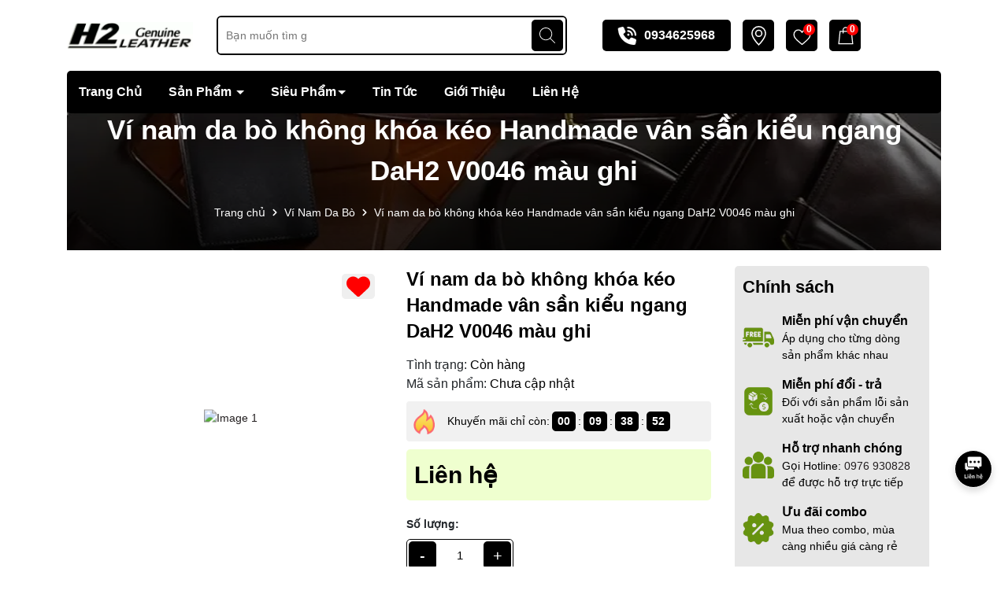

--- FILE ---
content_type: text/html; charset=UTF-8
request_url: https://www.dah2.com.vn/2017/11/vi-nam-da-bo-khong-khoa-keo-handmade-v0046-mau-ghi.html
body_size: 150345
content:
<!DOCTYPE html>
<html lang='vi'>
<head prefix='og: http://ogp.me/ns# fb: http://ogp.me/ns/fb# article: http://ogp.me/ns/article#'>
<meta charset='UTF-8'/>
<meta content='IE=edge' http-equiv='X-UA-Compatible'/>
<meta content='#3F6206' name='theme-color'/>
<meta content='width=device-width, minimum-scale=1, user-scalable=yes' name='viewport'/>
<meta content='blogger' name='generator'/>
<meta content='index,follow' name='Googlebot'/>
<meta content='index,follow,noodp' name='robots'/>
<meta content='ĐỒ DA H2 - SẢN XUẤT VÀ PHÂN PHỐI ĐỒ DA' name='Author'/>
<meta content='general' name='rating'/>
<meta content='+84' name='geo.country'/>
<meta content='VN-HN' name='geo.region'/>
<meta content='Thành phố Hà Nội' name='geo.placename'/>
<meta content='21.025907;105.851297' name='geo.position'/>
<meta content='21.025907, 105.851297' name='ICBM'/>
<!-- Share Image -->
<link href='https://blogger.googleusercontent.com/img/b/R29vZ2xl/AVvXsEipTbk47dXROJU0n3F15tP9PfCX8yWNZyN1pmhctmsQ1obERAM67EPyc-iAW6VGHLpQnvrv2cx0zSEPScFHyOJylCTfqat-xFRqxJp8eoJmHF67NMk1veW3QLapZBj-ucZ8GrGHm37jAU-eQVZAcp_DguVwZav97TwjSeXykzTNwDNel0Jjxk9asihFz7tO/s1600-rw/h2-banner-center.webp' rel='image_src'/>
<!-- The Canonical -->
<link href='https://www.dah2.com.vn/2017/11/vi-nam-da-bo-khong-khoa-keo-handmade-v0046-mau-ghi.html' rel='canonical'/>
<!-- TRANG LABEL -->
<meta content='' name='description'/>
<meta content='noodp,noydir' name='robots'/>
<meta content='index, follow, max-snippet:-1, max-image-preview:large, max-video-preview:-1' name='robots'/>
<title> Ví nam da bò không kho&#769;a ke&#769;o Handmade vân sâ&#768;n kiểu ngang DaH2 V0046 màu ghi</title>
<link href='https://www.dah2.com.vn/2017/11/vi-nam-da-bo-khong-khoa-keo-handmade-v0046-mau-ghi.html' rel='canonical'/>
<link href='https://www.dah2.com.vn/' rel='publisher'/>
<meta content=' Ví nam da bò không khóa kéo Handmade vân sần kiểu ngang DaH2 V0046 màu ghi' property='og:title'/>
<meta content='https://www.dah2.com.vn/2017/11/vi-nam-da-bo-khong-khoa-keo-handmade-v0046-mau-ghi.html' property='og:url'/>
<meta content='https://blogger.googleusercontent.com/img/b/R29vZ2xl/AVvXsEh8d19JuTzCnXpbs0mQAk5G_P0VvI3QeT8gIfRJZMaXlsNEnRrpa0rojee85fbXlMlmvsHdOGZEgaqFXG_0RQc-kKGT8eK2bzwcr0meSQSOJLchKI79ADjPqhbbbVrUDMJ3hWUoZ6orcans4lhfXxJ1CV-kU-gvSf9H0VSeuifZP37cyRAbwPvIx30LyHLC/s334-rw/logo.webp' property='og:image'/>
<meta content='https://farm5.staticflickr.com/4563/26608991989_521abb6a90_b.jpg' property='og:image'/>
<meta content='https://farm5.staticflickr.com/4563/26608991989_521abb6a90_b.jpg' name='twitter:image'/>
<meta content='data:blog.pageName' property='og:site_name'/>
<meta content='ĐỒ DA H2' property='og:title'/>
<!-- Facebook Meta Tags -->
<meta content='104905505706646' property='fb:app_id'/>
<meta content='100000644898524' property='fb:admins'/>
<meta content='vi_VN' property='og:locale'/>
<link href='//1.bp.blogspot.com' rel='dns-prefetch'/>
<link href='//2.bp.blogspot.com' rel='dns-prefetch'/>
<link href='//3.bp.blogspot.com' rel='dns-prefetch'/>
<link href='//4.bp.blogspot.com' rel='dns-prefetch'/>
<link href='//www.blogger.com' rel='dns-prefetch'/>
<link href='//www.blogger.googleusercontent.com' rel='dns-prefetch'/>
<link href='//fonts.google.com' rel='dns-prefetch'/>
<link href='//www.google-analytics.com' rel='dns-prefetch'/>
<link href='//connect.facebook.net' rel='dns-prefetch'/>
<link href='//www.tagmanager.google.com' rel='dns-prefetch'/>
<link href='//googleads.g.doubleclick.net' rel='dns-prefetch'/>
<link href='//cdnjs.cloudflare.com' rel='dns-prefetch'/>
<link href='//youtube.com' rel='dns-prefetch'/>
<link href='//id.zalo.me' rel='dns-prefetch'/>
<link href='//tiktok.com' rel='dns-prefetch'/>
<link href='//flickr.com/' rel='dns-prefetch'/>
<link href='//c.disquscdn.com' rel='dns-prefetch'/>
<link href='//disqus.com' rel='dns-prefetch'/>
<meta content='blogger' name='generator'/>
<link href='https://www.dah2.com.vn/favicon.ico' rel='icon' type='image/x-icon'/>
<meta content='' name='theme-color'/>
<meta content='' name='msapplication-navbutton-color'/>
<link href='https://www.dah2.com.vn/2017/11/vi-nam-da-bo-khong-khoa-keo-handmade-v0046-mau-ghi.html' rel='canonical'/>
<link href='https://lh3.googleusercontent.com/blogger_img_proxy/AEn0k_voA8_hPTKkNSPRztcmbAPYsDk6jecGN5aImJ84253TDp17JNzCy3WiSyC7vIlMpBH-cO_yW7hggLlE_9TrhuTXu3uUoiJcFZUQkAnkT_VUFw8BsaSYVEAI5orpgzIN_tYoNO8' rel='image_src'/>
<meta content='article' property='og:type'/>
<meta content=' Ví nam da bò không khóa kéo Handmade vân sần kiểu ngang DaH2 V0046 màu ghi' property='og:title'/>
<meta content='https://www.dah2.com.vn/2017/11/vi-nam-da-bo-khong-khoa-keo-handmade-v0046-mau-ghi.html' property='og:url'/>
<meta content='ví da, dây lưng da, thắt lưng da, H2 leather, H2 wallet,dây Lưng da bò, xưởng ví, xưởng dây lưng, sx ví, sx dây lưng' property='og:description'/>
<meta content=' Ví nam da bò không khóa kéo Handmade vân sần kiểu ngang DaH2 V0046 màu ghi' property='og:site_name'/>
<meta content='https://lh3.googleusercontent.com/blogger_img_proxy/AEn0k_voA8_hPTKkNSPRztcmbAPYsDk6jecGN5aImJ84253TDp17JNzCy3WiSyC7vIlMpBH-cO_yW7hggLlE_9TrhuTXu3uUoiJcFZUQkAnkT_VUFw8BsaSYVEAI5orpgzIN_tYoNO8' property='og:image'/>
<meta content='https://lh3.googleusercontent.com/blogger_img_proxy/AEn0k_voA8_hPTKkNSPRztcmbAPYsDk6jecGN5aImJ84253TDp17JNzCy3WiSyC7vIlMpBH-cO_yW7hggLlE_9TrhuTXu3uUoiJcFZUQkAnkT_VUFw8BsaSYVEAI5orpgzIN_tYoNO8' name='twitter:image'/>
<meta content='https://www.dah2.com.vn/2017/11/vi-nam-da-bo-khong-khoa-keo-handmade-v0046-mau-ghi.html' name='twitter:site'/>
<meta content='https://www.dah2.com.vn/2017/11/vi-nam-da-bo-khong-khoa-keo-handmade-v0046-mau-ghi.html' name='twitter:site'/>
<meta content='summary_large_image' name='twitter:card'/>
<meta content=' Ví nam da bò không khóa kéo Handmade vân sần kiểu ngang DaH2 V0046 màu ghi' name='twitter:title'/>
<meta content='https://www.dah2.com.vn/2017/11/vi-nam-da-bo-khong-khoa-keo-handmade-v0046-mau-ghi.html' name='twitter:domain'/>
<meta content='ví da, dây lưng da, thắt lưng da, H2 leather, H2 wallet,dây Lưng da bò, xưởng ví, xưởng dây lưng, sx ví, sx dây lưng' name='twitter:description'/>
<meta content='https://lh3.googleusercontent.com/blogger_img_proxy/AEn0k_voA8_hPTKkNSPRztcmbAPYsDk6jecGN5aImJ84253TDp17JNzCy3WiSyC7vIlMpBH-cO_yW7hggLlE_9TrhuTXu3uUoiJcFZUQkAnkT_VUFw8BsaSYVEAI5orpgzIN_tYoNO8=w1200-h630-p-k-no-nu' property='og:image'/>
<meta content='https://lh3.googleusercontent.com/blogger_img_proxy/AEn0k_voA8_hPTKkNSPRztcmbAPYsDk6jecGN5aImJ84253TDp17JNzCy3WiSyC7vIlMpBH-cO_yW7hggLlE_9TrhuTXu3uUoiJcFZUQkAnkT_VUFw8BsaSYVEAI5orpgzIN_tYoNO8=w1200-h630-p-k-no-nu' name='twitter:image'/>
<script type='application/ld+json'>
{ "@context": "https://schema.org", "@type": "Organization", "name": "ĐỒ DA H2", "url": "https://www.dah2.com.vn/", "logo": "https://blogger.googleusercontent.com/img/b/R29vZ2xl/AVvXsEhFlxvds96e6iONswlnJstWOIm_t_xS6ckeVDzFjffOQfaW2vaeCUqhfZ_IA_qgNObtpfN16FK2pruNWlmf_RKHhlpywz1E9g2wRa1c_33YWMojd7_w3PY7aiitkqKxUqMXxtnBTTKLc39WPZzMZ51-VgAPp2yWZRaBsJFmrT_aC7AQgrI/s1600/dah2_thum.webp", "foundingDate": "2020", "founders": [{ "@type": "Person", "name": "Đồ Da H2" }], "address": [{ "@type": "PostalAddress", "streetAddress": "239 Vân Trì, Đông Anh, Hà Nội", "addressLocality": "Hà Nội", "addressRegion": "Southeast", "postalCode": "12316", "addressCountry": "VN" }], "contactPoint": [{ "@type": "ContactPoint", "telephone": "+84976930828", "contactType": "customer service" }], "sameAs": [ "https://www.facebook.com/dah2vietnam/", "https://x.com/dah2vn/", "https://www.pinterest.com/dah2vn", "https://www.linkedin.com/in/dah2vn", "https://www.instagram.com/dah2vn" ] }
</script>
<style id='page-skin-1' type='text/css'><!--
:root{--main-color:#000000;--active-color:#008080}*,::after,::before{box-sizing:border-box}html{font-family:sans-serif;line-height:1.15;-webkit-text-size-adjust:100%;-webkit-tap-highlight-color:transparent}article,aside,figcaption,figure,footer,header,hgroup,main,nav,section{display:block}body{margin:0;font-family:-apple-system,BlinkMacSystemFont,"Segoe UI",Roboto,"Helvetica Neue",Arial,"Noto Sans",sans-serif,"Apple Color Emoji","Segoe UI Emoji","Segoe UI Symbol","Noto Color Emoji";font-size:1rem;font-weight:400;line-height:1.5;color:#212529;text-align:left;background-color:#fff}[tabindex="-1"]:focus{outline:0!important}hr{box-sizing:content-box;height:0;overflow:visible}h1,h2,h3,h4,h5,h6{margin-top:0;margin-bottom:.5rem}p{margin-top:0;margin-bottom:1rem}abbr[data-original-title],abbr[title]{text-decoration:underline;-webkit-text-decoration:underline dotted;text-decoration:underline dotted;cursor:help;border-bottom:0;-webkit-text-decoration-skip-ink:none;text-decoration-skip-ink:none}address{margin-bottom:1rem;font-style:normal;line-height:inherit}dl,ol,ul{margin-top:0;margin-bottom:1rem}ol ol,ol ul,ul ol,ul ul{margin-bottom:0}dt{font-weight:700}dd{margin-bottom:.5rem;margin-left:0}blockquote{margin:0 0 1rem}b,strong{font-weight:bolder}small{font-size:80%}sub,sup{position:relative;font-size:75%;line-height:0;vertical-align:baseline}sub{bottom:-.25em}sup{top:-.5em}a{color:#231f20;text-decoration:none;background-color:transparent}a:hover{color:#0056b3}a:not([href]):not([tabindex]){color:inherit;text-decoration:none}a:not([href]):not([tabindex]):focus,a:not([href]):not([tabindex]):hover{color:inherit;text-decoration:none}a:not([href]):not([tabindex]):focus{outline:0}code,kbd,pre,samp{font-family:SFMono-Regular,Menlo,Monaco,Consolas,"Liberation Mono","Courier New",monospace;font-size:1em}pre{margin-top:0;margin-bottom:1rem;overflow:auto}figure{margin:0 0 1rem}img{vertical-align:middle;border-style:none;max-width:100%;height:auto}svg{overflow:hidden;vertical-align:middle}table{border-collapse:collapse}caption{padding-top:.75rem;padding-bottom:.75rem;color:#6c757d;text-align:left;caption-side:bottom}th{text-align:inherit}label{display:inline-block;margin-bottom:.5rem}button{border-radius:0}button:focus{outline:1px dotted;outline:5px auto -webkit-focus-ring-color}button,input,optgroup,select,textarea{margin:0;font-family:inherit;font-size:inherit;line-height:inherit}button,input{overflow:visible;outline:none!important}button,select{text-transform:none}select{word-wrap:normal}[type=button],[type=reset],[type=submit],button{-webkit-appearance:button}[type=button]:not(:disabled),[type=reset]:not(:disabled),[type=submit]:not(:disabled),button:not(:disabled){cursor:pointer}[type=button]::-moz-focus-inner,[type=reset]::-moz-focus-inner,[type=submit]::-moz-focus-inner,button::-moz-focus-inner{padding:0;border-style:none}input[type=checkbox],input[type=radio]{box-sizing:border-box;padding:0}input[type=date],input[type=datetime-local],input[type=month],input[type=time]{-webkit-appearance:listbox}textarea{overflow:auto;resize:vertical}fieldset{min-width:0;padding:0;margin:0;border:0}legend{display:block;width:100%;max-width:100%;padding:0;margin-bottom:.5rem;font-size:1.5rem;line-height:inherit;color:inherit;white-space:normal}progress{vertical-align:baseline}[type=number]::-webkit-inner-spin-button,[type=number]::-webkit-outer-spin-button{height:auto}[type=search]{outline-offset:-2px;-webkit-appearance:none}[type=search]::-webkit-search-decoration{-webkit-appearance:none}::-webkit-file-upload-button{font:inherit;-webkit-appearance:button}output{display:inline-block}summary{display:list-item;cursor:pointer}template{display:none}[hidden]{display:none!important}.h1,.h2,.h3,.h4,.h5,.h6,h1,h2,h3,h4,h5,h6{margin-bottom:.5rem;font-weight:500;line-height:1.4}.h1,h1{font-size:2.5rem}.h2,h2{font-size:2rem}.h3,h3{font-size:1.75rem}.h4,h4{font-size:1.5rem}.h5,h5{font-size:1.25rem}.h6,h6{font-size:1rem}.lead{font-size:1.25rem;font-weight:300}.display-1{font-size:6rem;font-weight:300;line-height:1.2}.display-2{font-size:5.5rem;font-weight:300;line-height:1.2}.display-3{font-size:4.5rem;font-weight:300;line-height:1.2}.display-4{font-size:3.5rem;font-weight:300;line-height:1.2}hr{margin-top:1rem;margin-bottom:1rem;border:0;border-top:1px solid rgba(0,0,0,.1)}.small,small{font-size:80%;font-weight:400}.mark,mark{padding:.2em;background-color:#fcf8e3}.list-unstyled{padding-left:0;list-style:none}.list-inline{padding-left:0;list-style:none}.list-inline-item{display:inline-block}.list-inline-item:not(:last-child){margin-right:.5rem}.initialism{font-size:90%;text-transform:uppercase}.blockquote{margin-bottom:1rem;font-size:1.25rem}.blockquote-footer{display:block;font-size:80%;color:#6c757d}.blockquote-footer::before{content:"\2014\00A0"}.img-fluid{max-width:100%;height:auto}.img-thumbnail{padding:.25rem;background-color:#fff;border:1px solid #dee2e6;border-radius:.25rem;max-width:100%;height:auto}.figure{display:inline-block}.figure-img{margin-bottom:.5rem;line-height:1}.figure-caption{font-size:90%;color:#6c757d}code{font-size:87.5%;color:#e83e8c;word-break:break-word}a > code{color:inherit}kbd{padding:.2rem .4rem;font-size:87.5%;color:#fff;background-color:#212529;border-radius:.2rem}kbd kbd{padding:0;font-size:100%;font-weight:700}pre{display:block;font-size:87.5%;color:#212529}pre code{font-size:inherit;color:inherit;word-break:normal}.pre-scrollable{max-height:340px;overflow-y:scroll}.container{width:100%;padding-right:15px;padding-left:15px;margin-right:auto;margin-left:auto}@media (min-width:576px){.container{max-width:540px}}@media (min-width:768px){.container{max-width:720px}}@media (min-width:992px){.container{max-width:960px}}@media (min-width:1200px){.container{max-width:1140px}}.container-fluid{width:100%;padding-right:15px;padding-left:15px;margin-right:auto;margin-left:auto}.row{display:-ms-flexbox;display:flex;-ms-flex-wrap:wrap;flex-wrap:wrap;margin-right:-15px;margin-left:-15px}.no-gutters{margin-right:0;margin-left:0}.no-gutters > .col,.no-gutters > [class*=col-]{padding-right:0;padding-left:0}.col,.col-1,.col-10,.col-11,.col-12,.col-2,.col-3,.col-4,.col-5,.col-6,.col-7,.col-8,.col-9,.col-auto,.col-lg,.col-lg-1,.col-lg-10,.col-lg-11,.col-lg-12,.col-lg-2,.col-lg-3,.col-lg-4,.col-lg-5,.col-lg-6,.col-lg-7,.col-lg-8,.col-lg-9,.col-lg-auto,.col-md,.col-md-1,.col-md-10,.col-md-11,.col-md-12,.col-md-2,.col-md-3,.col-md-4,.col-md-5,.col-md-6,.col-md-7,.col-md-8,.col-md-9,.col-md-auto,.col-sm,.col-sm-1,.col-sm-10,.col-sm-11,.col-sm-12,.col-sm-2,.col-sm-3,.col-sm-4,.col-sm-5,.col-sm-6,.col-sm-7,.col-sm-8,.col-sm-9,.col-sm-auto,.col-xl,.col-xl-1,.col-xl-10,.col-xl-11,.col-xl-12,.col-xl-2,.col-xl-3,.col-xl-4,.col-xl-5,.col-xl-6,.col-xl-7,.col-xl-8,.col-xl-9,.col-xl-auto{position:relative;width:100%;padding-right:15px;padding-left:15px}.col{-ms-flex-preferred-size:0;flex-basis:0;-ms-flex-positive:1;flex-grow:1;max-width:100%}.col-auto{-ms-flex:0 0 auto;flex:0 0 auto;width:auto;max-width:100%}.col-1{-ms-flex:0 0 8.333333%;flex:0 0 8.333333%;max-width:8.333333%}.col-2{-ms-flex:0 0 16.666667%;flex:0 0 16.666667%;max-width:16.666667%}.col-3{-ms-flex:0 0 25%;flex:0 0 25%;max-width:25%}.col-4{-ms-flex:0 0 33.333333%;flex:0 0 33.333333%;max-width:33.333333%}.col-5{-ms-flex:0 0 41.666667%;flex:0 0 41.666667%;max-width:41.666667%}.col-6{-ms-flex:0 0 50%;flex:0 0 50%;max-width:50%}.col-7{-ms-flex:0 0 58.333333%;flex:0 0 58.333333%;max-width:58.333333%}.col-8{-ms-flex:0 0 66.666667%;flex:0 0 66.666667%;max-width:66.666667%}.col-9{-ms-flex:0 0 75%;flex:0 0 75%;max-width:75%}.col-10{-ms-flex:0 0 83.333333%;flex:0 0 83.333333%;max-width:83.333333%}.col-11{-ms-flex:0 0 91.666667%;flex:0 0 91.666667%;max-width:91.666667%}.col-12{-ms-flex:0 0 100%;flex:0 0 100%;max-width:100%}.order-first{-ms-flex-order:-1;order:-1}.order-last{-ms-flex-order:13;order:13}.order-0{-ms-flex-order:0;order:0}.order-1{-ms-flex-order:1;order:1}.order-2{-ms-flex-order:2;order:2}.order-3{-ms-flex-order:3;order:3}.order-4{-ms-flex-order:4;order:4}.order-5{-ms-flex-order:5;order:5}.order-6{-ms-flex-order:6;order:6}.order-7{-ms-flex-order:7;order:7}.order-8{-ms-flex-order:8;order:8}.order-9{-ms-flex-order:9;order:9}.order-10{-ms-flex-order:10;order:10}.order-11{-ms-flex-order:11;order:11}.order-12{-ms-flex-order:12;order:12}.offset-1{margin-left:8.333333%}.offset-2{margin-left:16.666667%}.offset-3{margin-left:25%}.offset-4{margin-left:33.333333%}.offset-5{margin-left:41.666667%}.offset-6{margin-left:50%}.offset-7{margin-left:58.333333%}.offset-8{margin-left:66.666667%}.offset-9{margin-left:75%}.offset-10{margin-left:83.333333%}.offset-11{margin-left:91.666667%}@media (min-width:576px){.col-sm{-ms-flex-preferred-size:0;flex-basis:0;-ms-flex-positive:1;flex-grow:1;max-width:100%}.col-sm-auto{-ms-flex:0 0 auto;flex:0 0 auto;width:auto;max-width:100%}.col-sm-1{-ms-flex:0 0 8.333333%;flex:0 0 8.333333%;max-width:8.333333%}.col-sm-2{-ms-flex:0 0 16.666667%;flex:0 0 16.666667%;max-width:16.666667%}.col-sm-3{-ms-flex:0 0 25%;flex:0 0 25%;max-width:25%}.col-sm-4{-ms-flex:0 0 33.333333%;flex:0 0 33.333333%;max-width:33.333333%}.col-sm-5{-ms-flex:0 0 41.666667%;flex:0 0 41.666667%;max-width:41.666667%}.col-sm-6{-ms-flex:0 0 50%;flex:0 0 50%;max-width:50%}.col-sm-7{-ms-flex:0 0 58.333333%;flex:0 0 58.333333%;max-width:58.333333%}.col-sm-8{-ms-flex:0 0 66.666667%;flex:0 0 66.666667%;max-width:66.666667%}.col-sm-9{-ms-flex:0 0 75%;flex:0 0 75%;max-width:75%}.col-sm-10{-ms-flex:0 0 83.333333%;flex:0 0 83.333333%;max-width:83.333333%}.col-sm-11{-ms-flex:0 0 91.666667%;flex:0 0 91.666667%;max-width:91.666667%}.col-sm-12{-ms-flex:0 0 100%;flex:0 0 100%;max-width:100%}.order-sm-first{-ms-flex-order:-1;order:-1}.order-sm-last{-ms-flex-order:13;order:13}.order-sm-0{-ms-flex-order:0;order:0}.order-sm-1{-ms-flex-order:1;order:1}.order-sm-2{-ms-flex-order:2;order:2}.order-sm-3{-ms-flex-order:3;order:3}.order-sm-4{-ms-flex-order:4;order:4}.order-sm-5{-ms-flex-order:5;order:5}.order-sm-6{-ms-flex-order:6;order:6}.order-sm-7{-ms-flex-order:7;order:7}.order-sm-8{-ms-flex-order:8;order:8}.order-sm-9{-ms-flex-order:9;order:9}.order-sm-10{-ms-flex-order:10;order:10}.order-sm-11{-ms-flex-order:11;order:11}.order-sm-12{-ms-flex-order:12;order:12}.offset-sm-0{margin-left:0}.offset-sm-1{margin-left:8.333333%}.offset-sm-2{margin-left:16.666667%}.offset-sm-3{margin-left:25%}.offset-sm-4{margin-left:33.333333%}.offset-sm-5{margin-left:41.666667%}.offset-sm-6{margin-left:50%}.offset-sm-7{margin-left:58.333333%}.offset-sm-8{margin-left:66.666667%}.offset-sm-9{margin-left:75%}.offset-sm-10{margin-left:83.333333%}.offset-sm-11{margin-left:91.666667%}}@media (min-width:768px){.col-md{-ms-flex-preferred-size:0;flex-basis:0;-ms-flex-positive:1;flex-grow:1;max-width:100%}.col-md-auto{-ms-flex:0 0 auto;flex:0 0 auto;width:auto;max-width:100%}.col-md-1{-ms-flex:0 0 8.333333%;flex:0 0 8.333333%;max-width:8.333333%}.col-md-2{-ms-flex:0 0 16.666667%;flex:0 0 16.666667%;max-width:16.666667%}.col-md-3{-ms-flex:0 0 25%;flex:0 0 25%;max-width:25%}.col-md-4{-ms-flex:0 0 33.333333%;flex:0 0 33.333333%;max-width:33.333333%}.col-md-5{-ms-flex:0 0 41.666667%;flex:0 0 41.666667%;max-width:41.666667%}.col-md-6{-ms-flex:0 0 50%;flex:0 0 50%;max-width:50%}.col-md-7{-ms-flex:0 0 58.333333%;flex:0 0 58.333333%;max-width:58.333333%}.col-md-8{-ms-flex:0 0 66.666667%;flex:0 0 66.666667%;max-width:66.666667%}.col-md-9{-ms-flex:0 0 75%;flex:0 0 75%;max-width:75%}.col-md-10{-ms-flex:0 0 83.333333%;flex:0 0 83.333333%;max-width:83.333333%}.col-md-11{-ms-flex:0 0 91.666667%;flex:0 0 91.666667%;max-width:91.666667%}.col-md-12{-ms-flex:0 0 100%;flex:0 0 100%;max-width:100%}.order-md-first{-ms-flex-order:-1;order:-1}.order-md-last{-ms-flex-order:13;order:13}.order-md-0{-ms-flex-order:0;order:0}.order-md-1{-ms-flex-order:1;order:1}.order-md-2{-ms-flex-order:2;order:2}.order-md-3{-ms-flex-order:3;order:3}.order-md-4{-ms-flex-order:4;order:4}.order-md-5{-ms-flex-order:5;order:5}.order-md-6{-ms-flex-order:6;order:6}.order-md-7{-ms-flex-order:7;order:7}.order-md-8{-ms-flex-order:8;order:8}.order-md-9{-ms-flex-order:9;order:9}.order-md-10{-ms-flex-order:10;order:10}.order-md-11{-ms-flex-order:11;order:11}.order-md-12{-ms-flex-order:12;order:12}.offset-md-0{margin-left:0}.offset-md-1{margin-left:8.333333%}.offset-md-2{margin-left:16.666667%}.offset-md-3{margin-left:25%}.offset-md-4{margin-left:33.333333%}.offset-md-5{margin-left:41.666667%}.offset-md-6{margin-left:50%}.offset-md-7{margin-left:58.333333%}.offset-md-8{margin-left:66.666667%}.offset-md-9{margin-left:75%}.offset-md-10{margin-left:83.333333%}.offset-md-11{margin-left:91.666667%}}@media (min-width:992px){.col-lg{-ms-flex-preferred-size:0;flex-basis:0;-ms-flex-positive:1;flex-grow:1;max-width:100%}.col-lg-auto{-ms-flex:0 0 auto;flex:0 0 auto;width:auto;max-width:100%}.col-lg-1{-ms-flex:0 0 8.333333%;flex:0 0 8.333333%;max-width:8.333333%}.col-lg-2{-ms-flex:0 0 16.666667%;flex:0 0 16.666667%;max-width:16.666667%}.col-lg-3{-ms-flex:0 0 25%;flex:0 0 25%;max-width:25%}.col-lg-4{-ms-flex:0 0 33.333333%;flex:0 0 33.333333%;max-width:33.333333%}.col-lg-5{-ms-flex:0 0 41.666667%;flex:0 0 41.666667%;max-width:41.666667%}.col-lg-6{-ms-flex:0 0 50%;flex:0 0 50%;max-width:50%}.col-lg-7{-ms-flex:0 0 58.333333%;flex:0 0 58.333333%;max-width:58.333333%}.col-lg-8{-ms-flex:0 0 66.666667%;flex:0 0 66.666667%;max-width:66.666667%}.col-lg-9{-ms-flex:0 0 75%;flex:0 0 75%;max-width:75%}.col-lg-10{-ms-flex:0 0 83.333333%;flex:0 0 83.333333%;max-width:83.333333%}.col-lg-11{-ms-flex:0 0 91.666667%;flex:0 0 91.666667%;max-width:91.666667%}.col-lg-12{-ms-flex:0 0 100%;flex:0 0 100%;max-width:100%}.order-lg-first{-ms-flex-order:-1;order:-1}.order-lg-last{-ms-flex-order:13;order:13}.order-lg-0{-ms-flex-order:0;order:0}.order-lg-1{-ms-flex-order:1;order:1}.order-lg-2{-ms-flex-order:2;order:2}.order-lg-3{-ms-flex-order:3;order:3}.order-lg-4{-ms-flex-order:4;order:4}.order-lg-5{-ms-flex-order:5;order:5}.order-lg-6{-ms-flex-order:6;order:6}.order-lg-7{-ms-flex-order:7;order:7}.order-lg-8{-ms-flex-order:8;order:8}.order-lg-9{-ms-flex-order:9;order:9}.order-lg-10{-ms-flex-order:10;order:10}.order-lg-11{-ms-flex-order:11;order:11}.order-lg-12{-ms-flex-order:12;order:12}.offset-lg-0{margin-left:0}.offset-lg-1{margin-left:8.333333%}.offset-lg-2{margin-left:16.666667%}.offset-lg-3{margin-left:25%}.offset-lg-4{margin-left:33.333333%}.offset-lg-5{margin-left:41.666667%}.offset-lg-6{margin-left:50%}.offset-lg-7{margin-left:58.333333%}.offset-lg-8{margin-left:66.666667%}.offset-lg-9{margin-left:75%}.offset-lg-10{margin-left:83.333333%}.offset-lg-11{margin-left:91.666667%}}@media (min-width:1200px){.col-xl{-ms-flex-preferred-size:0;flex-basis:0;-ms-flex-positive:1;flex-grow:1;max-width:100%}.col-xl-auto{-ms-flex:0 0 auto;flex:0 0 auto;width:auto;max-width:100%}.col-xl-1{-ms-flex:0 0 8.333333%;flex:0 0 8.333333%;max-width:8.333333%}.col-xl-2{-ms-flex:0 0 16.666667%;flex:0 0 16.666667%;max-width:16.666667%}.col-xl-3{-ms-flex:0 0 25%;flex:0 0 25%;max-width:25%}.col-xl-4{-ms-flex:0 0 33.333333%;flex:0 0 33.333333%;max-width:33.333333%}.col-xl-5{-ms-flex:0 0 41.666667%;flex:0 0 41.666667%;max-width:41.666667%}.col-xl-6{-ms-flex:0 0 50%;flex:0 0 50%;max-width:50%}.col-xl-7{-ms-flex:0 0 58.333333%;flex:0 0 58.333333%;max-width:58.333333%}.col-xl-8{-ms-flex:0 0 66.666667%;flex:0 0 66.666667%;max-width:66.666667%}.col-xl-9{-ms-flex:0 0 75%;flex:0 0 75%;max-width:75%}.col-xl-10{-ms-flex:0 0 83.333333%;flex:0 0 83.333333%;max-width:83.333333%}.col-xl-11{-ms-flex:0 0 91.666667%;flex:0 0 91.666667%;max-width:91.666667%}.col-xl-12{-ms-flex:0 0 100%;flex:0 0 100%;max-width:100%}.order-xl-first{-ms-flex-order:-1;order:-1}.order-xl-last{-ms-flex-order:13;order:13}.order-xl-0{-ms-flex-order:0;order:0}.order-xl-1{-ms-flex-order:1;order:1}.order-xl-2{-ms-flex-order:2;order:2}.order-xl-3{-ms-flex-order:3;order:3}.order-xl-4{-ms-flex-order:4;order:4}.order-xl-5{-ms-flex-order:5;order:5}.order-xl-6{-ms-flex-order:6;order:6}.order-xl-7{-ms-flex-order:7;order:7}.order-xl-8{-ms-flex-order:8;order:8}.order-xl-9{-ms-flex-order:9;order:9}.order-xl-10{-ms-flex-order:10;order:10}.order-xl-11{-ms-flex-order:11;order:11}.order-xl-12{-ms-flex-order:12;order:12}.offset-xl-0{margin-left:0}.offset-xl-1{margin-left:8.333333%}.offset-xl-2{margin-left:16.666667%}.offset-xl-3{margin-left:25%}.offset-xl-4{margin-left:33.333333%}.offset-xl-5{margin-left:41.666667%}.offset-xl-6{margin-left:50%}.offset-xl-7{margin-left:58.333333%}.offset-xl-8{margin-left:66.666667%}.offset-xl-9{margin-left:75%}.offset-xl-10{margin-left:83.333333%}.offset-xl-11{margin-left:91.666667%}}.modal-open{overflow:hidden}.modal-open .modal{overflow-x:hidden;overflow-y:auto}.modal{position:fixed;top:0;left:0;z-index:1050;display:none;width:100%;height:100%;overflow:hidden;outline:0}.modal-dialog{position:relative;width:auto;margin:.5rem;pointer-events:none}.modal.fade .modal-dialog{transition:-webkit-transform .3s ease-out;transition:transform .3s ease-out;transition:transform .3s ease-out,-webkit-transform .3s ease-out;-webkit-transform:translate(0,-50px);transform:translate(0,-50px)}@media (prefers-reduced-motion:reduce){.modal.fade .modal-dialog{transition:none}}.modal.show .modal-dialog{-webkit-transform:none;transform:none}.modal-dialog-scrollable{display:-ms-flexbox;display:flex;max-height:calc(100% - 1rem)}.modal-dialog-scrollable .modal-content{max-height:calc(100vh - 1rem);overflow:hidden}.modal-dialog-scrollable .modal-footer,.modal-dialog-scrollable .modal-header{-ms-flex-negative:0;flex-shrink:0}.modal-dialog-scrollable .modal-body{overflow-y:auto}.modal-dialog-centered{display:-ms-flexbox;display:flex;-ms-flex-align:center;align-items:center;min-height:calc(100% - 1rem)}.modal-dialog-centered::before{display:block;height:calc(100vh - 1rem);content:""}.modal-dialog-centered.modal-dialog-scrollable{-ms-flex-direction:column;flex-direction:column;-ms-flex-pack:center;justify-content:center;height:100%}.modal-dialog-centered.modal-dialog-scrollable .modal-content{max-height:none}.modal-dialog-centered.modal-dialog-scrollable::before{content:none}.modal-content{position:relative;display:-ms-flexbox;display:flex;-ms-flex-direction:column;flex-direction:column;width:100%;pointer-events:auto;background-color:#fff;background-clip:padding-box;border:1px solid rgba(0,0,0,.2);border-radius:.3rem;outline:0}.modal-backdrop{position:fixed;top:0;left:0;z-index:1040;width:100vw;height:100vh;background-color:#000}.modal-backdrop.fade{opacity:0}.modal-backdrop.show{opacity:.5}.modal-header{display:-ms-flexbox;display:flex;-ms-flex-align:start;align-items:flex-start;-ms-flex-pack:justify;justify-content:space-between;padding:1rem 1rem;border-bottom:1px solid #dee2e6;border-top-left-radius:.3rem;border-top-right-radius:.3rem}.modal-header .close{padding:1rem 1rem;margin:-1rem -1rem -1rem auto}.modal-title{margin-bottom:0;line-height:1.5}.modal-body{position:relative;-ms-flex:1 1 auto;flex:1 1 auto;padding:1rem}.modal-footer{display:-ms-flexbox;display:flex;-ms-flex-align:center;align-items:center;-ms-flex-pack:end;justify-content:flex-end;padding:1rem;border-top:1px solid #dee2e6;border-bottom-right-radius:.3rem;border-bottom-left-radius:.3rem}.modal-footer >:not(:first-child){margin-left:.25rem}.modal-footer >:not(:last-child){margin-right:.25rem}.modal-scrollbar-measure{position:absolute;top:-9999px;width:50px;height:50px;overflow:scroll}@media (min-width:576px){.modal-dialog{max-width:500px;margin:1.75rem auto}.modal-dialog-scrollable{max-height:calc(100% - 3.5rem)}.modal-dialog-scrollable .modal-content{max-height:calc(100vh - 3.5rem)}.modal-dialog-centered{min-height:calc(100% - 3.5rem)}.modal-dialog-centered::before{height:calc(100vh - 3.5rem)}.modal-sm{max-width:300px}}@media (min-width:992px){.modal-lg,.modal-xl{max-width:800px}}@media (min-width:1200px){.modal-xl{max-width:1140px}}.clearfix::after{display:block;clear:both;content:""}.d-none{display:none!important}.d-inline{display:inline!important}.d-inline-block{display:inline-block!important}.d-block{display:block!important}.d-table{display:table!important}.d-table-row{display:table-row!important}.d-table-cell{display:table-cell!important}.d-flex{display:-ms-flexbox!important;display:flex!important}.d-inline-flex{display:-ms-inline-flexbox!important;display:inline-flex!important}@media (min-width:576px){.d-sm-none{display:none!important}.d-sm-inline{display:inline!important}.d-sm-inline-block{display:inline-block!important}.d-sm-block{display:block!important}.d-sm-table{display:table!important}.d-sm-table-row{display:table-row!important}.d-sm-table-cell{display:table-cell!important}.d-sm-flex{display:-ms-flexbox!important;display:flex!important}.d-sm-inline-flex{display:-ms-inline-flexbox!important;display:inline-flex!important}}@media (min-width:768px){.d-md-none{display:none!important}.d-md-inline{display:inline!important}.d-md-inline-block{display:inline-block!important}.d-md-block{display:block!important}.d-md-table{display:table!important}.d-md-table-row{display:table-row!important}.d-md-table-cell{display:table-cell!important}.d-md-flex{display:-ms-flexbox!important;display:flex!important}.d-md-inline-flex{display:-ms-inline-flexbox!important;display:inline-flex!important}}@media (min-width:992px){.d-lg-none{display:none!important}.d-lg-inline{display:inline!important}.d-lg-inline-block{display:inline-block!important}.d-lg-block{display:block!important}.d-lg-table{display:table!important}.d-lg-table-row{display:table-row!important}.d-lg-table-cell{display:table-cell!important}.d-lg-flex{display:-ms-flexbox!important;display:flex!important}.d-lg-inline-flex{display:-ms-inline-flexbox!important;display:inline-flex!important}}@media (min-width:1200px){.d-xl-none{display:none!important}.d-xl-inline{display:inline!important}.d-xl-inline-block{display:inline-block!important}.d-xl-block{display:block!important}.d-xl-table{display:table!important}.d-xl-table-row{display:table-row!important}.d-xl-table-cell{display:table-cell!important}.d-xl-flex{display:-ms-flexbox!important;display:flex!important}.d-xl-inline-flex{display:-ms-inline-flexbox!important;display:inline-flex!important}}@media print{.d-print-none{display:none!important}.d-print-inline{display:inline!important}.d-print-inline-block{display:inline-block!important}.d-print-block{display:block!important}.d-print-table{display:table!important}.d-print-table-row{display:table-row!important}.d-print-table-cell{display:table-cell!important}.d-print-flex{display:-ms-flexbox!important;display:flex!important}.d-print-inline-flex{display:-ms-inline-flexbox!important;display:inline-flex!important}}.align-items-center{-ms-flex-align:center!important;align-items:center!important}.justify-content-center{-ms-flex-pack:center!important;justify-content:center!important}body{font-size:14px;background:#fff;font-weight:500}body.search-active{overflow-y:hidden}body.search-active .header{z-index:99999!important}svg{width:20px;height:20px}a{transition:all .4s ease}a:hover{color:var(--active-color)}b,strong{font-weight:bold}button,li{transition:all .4s ease}ul{list-style:none;padding-left:0;margin-bottom:0}.no-padding{padding-left:0;padding-right:0}.no-margin{margin-left:0;margin-right:0}.relative{position:relative}.relative{position:relative}.alert{position:relative;padding:.75rem 1.25rem;margin-bottom:1rem;border:1px solid transparent;border-radius:.25rem}.alert-heading{color:inherit}.alert-link{font-weight:700}.alert-dismissible{padding-right:4rem}.alert-dismissible .close{position:absolute;top:0;right:0;padding:.75rem 1.25rem;color:inherit;border:initial;background:initial}.alert-primary{color:#004085;background-color:#cce5ff;border-color:#b8daff}.alert-primary hr{border-top-color:#9fcdff}.alert-primary .alert-link{color:#002752}.alert-secondary{color:#383d41;background-color:#e2e3e5;border-color:#d6d8db}.alert-secondary hr{border-top-color:#c8cbcf}.alert-secondary .alert-link{color:#202326}.alert-success{color:#155724;background-color:#d4edda;border-color:#c3e6cb}.alert-success hr{border-top-color:#b1dfbb}.alert-success .alert-link{color:#0b2e13}.alert-info{color:#0c5460;background-color:#d1ecf1;border-color:#bee5eb}.alert-info hr{border-top-color:#abdde5}.alert-info .alert-link{color:#062c33}.alert-warning{color:#856404;background-color:#fff3cd;border-color:#ffeeba}.alert-warning hr{border-top-color:#ffe8a1}.alert-warning .alert-link{color:#533f03}.alert-danger{color:#721c24;background-color:#f8d7da;border-color:#f5c6cb}.alert-danger hr{border-top-color:#f1b0b7}.alert-danger .alert-link{color:#491217}.alert-light{color:#818182;background-color:#fefefe;border-color:#fdfdfe}.alert-light hr{border-top-color:#ececf6}.alert-light .alert-link{color:#686868}.alert-dark{color:#1b1e21;background-color:#d6d8d9;border-color:#c6c8ca}.alert-dark hr{border-top-color:#b9bbbe}.alert-dark .alert-link{color:#040505}.alert .close{float:right;font-size:1.5rem;font-weight:700;line-height:1;color:#000;text-shadow:0 1px 0 #fff;opacity:.5;padding:0;background-color:transparent;border:0;-webkit-appearance:none}.alert-success,.alert-info,.alert-warning{max-width:335px!important}@media (max-width:350px){.alert-success,.alert-info,.alert-warning{max-width:280px!important}}.alert-warning2{max-width:100%!important}.text-center{text-align:center}.container--wishlist .alert-warning{max-width:100%!important}@media (min-width:1200px){.col-xl-20{-ms-flex:0 0 20%;flex:0 0 20%;max-width:20%}}@media (min-width:991px){.col-lg-20{-ms-flex:0 0 20%;flex:0 0 20%;max-width:20%}}@media (min-width:1366px){.container{max-width:1300px}}.swiper-container .swiper-button-disabled{display:none}.swiper-container .swiper-button-next:after,.swiper-container .swiper-button-prev:after{font-size:16px;font-weight:bold;color:#333}.line-clamp{display:block;display:-webkit-box;-webkit-box-orient:vertical;position:relative;line-height:1.4!important;overflow:hidden;text-overflow:ellipsis;padding:0!important}.line-clamp:after{content:'';text-align:right;bottom:0;right:0;width:25%;display:block;position:absolute;height:calc(1em * 1.4);background:linear-gradient(to right,rgba(255,255,255,0),#fff 75%)}@supports (-webkit-line-clamp:1){.line-clamp:after{display:none!important}}.line-clamp-1{-webkit-line-clamp:1;height:calc(1em * 1.4 * 1)}.line-clamp-2{-webkit-line-clamp:2;height:calc(1em * 1.4 * 2)}.line-clamp-3{-webkit-line-clamp:3;height:calc(1em * 1.4 * 3)}.product-action{border-radius:5px;overflow:hidden;background:#fff;position:relative;background:#fff}.product-action:before{content:'';position:absolute;top:0;left:0;width:100%;height:100%;border-radius:8px;border:1px solid #ddd;transition:0.3s cubic-bezier(0.24,0.74,0.58,1)}.product-action .product-thumbnail{position:relative;padding:10px}.product-action .product-thumbnail .image_thumb{position:relative;overflow:hidden;width:100%;display:flex;-o-justify-content:center;-moz-justify-content:center;-webkit-justify-content:center;-os-justify-content:center;-o-display:flex;-moz-display:flex;-webkit-display:flex;-os-display:flex;align-items:center;position:relative;height:auto!important;padding-bottom:100%}.product-action .product-thumbnail .image_thumb img{width:auto!important;max-height:100%;position:absolute;top:0;bottom:0;left:0;right:0;margin:auto;will-change:opacify;transform:scale(1);transition:all 0.5s ease}.product-action .product-info{padding:10px}.product-action .product-info .price-box{margin-bottom:5px;position:relative;color:var(--main-color);font-weight:700;font-size:16px;text-align:left}@media (max-width:500px){.product-action .product-info .price-box{min-height:44px}}.product-action .product-info .price-box .compare-price{color:#666;text-decoration:line-through;display:inline-block;margin-left:10px;font-weight:400;font-size:14px}@media (max-width:500px){.product-action .product-info .price-box .compare-price{display:block;margin-left:0;font-size:12px}}.product-action .product-info .product-name{font-size:16px;text-align:left}@media (max-width:767px){.product-action .product-info .product-name{font-size:14px}}.product-action .action{position:absolute;top:0;right:0}.product-action .action .btn-views{border:0;border-radius:0;color:#fff;margin-bottom:10px;display:flex;margin-bottom:5px;background:var(--main-color);width:0;padding:0}.product-action .action .btn-views:first-child{border-radius:10px 10px 0 0}.product-action .action .btn-views:last-child{border-radius:0 0 0 10px}.product-action .action .btn-cart svg{animation:play 2s ease infinite}.product-action .smart{position:absolute;top:10px;left:10px;background:#B30000;text-align:center;width:auto;height:auto;font-size:14px;color:white;z-index:5;line-height:26px;padding:0 13px;border-radius:5px;box-shadow:1px 4px 6px rgba(0,0,0,0.1);font-weight:bold;text-transform:uppercase;}@media (min-width:1025px){.product-action:hover:before{border-width:3px;border-color:var(--main-color)}.product-action:hover .product-thumbnail .btn-views{width:auto;padding:9px 10px}}.product-action-list{border-radius:10px;overflow:hidden;display:flex;display:-ms-flexbox;-ms-flex-wrap:wrap;flex-wrap:wrap;align-items:center;padding:5px}.product-action-list:before{content:'';position:absolute;top:0;left:0;width:100%;height:100%;border-radius:8px;border:1px solid #ddd;transition:0.3s cubic-bezier(0.24,0.74,0.58,1)}.product-action-list .product-thumbnail{position:relative;width:100%;padding-right:10px;padding-left:10px;-ms-flex:0 0 35%;flex:0 0 35%;max-width:35%}.product-action-list .product-thumbnail a{position:relative;overflow:hidden;width:100%;display:flex;-o-justify-content:center;-moz-justify-content:center;-webkit-justify-content:center;-os-justify-content:center;-o-display:flex;-moz-display:flex;-webkit-display:flex;-os-display:flex;align-items:center;position:relative;height:auto!important;padding-bottom:100%}.product-action-list .product-thumbnail a img{width:auto!important;max-height:100%;position:absolute;top:0;bottom:0;left:0;right:0;margin:auto;will-change:opacify;transform:scale(1);transition:all 0.5s ease}.product-action-list .smart{position:absolute;top:10px;left:10px;background:#B30000;text-align:center;width:auto;height:auto;font-size:14px;color:white;z-index:5;line-height:26px;padding:0 13px;border-radius:5px;box-shadow:1px 4px 6px rgba(0,0,0,0.1);font-weight:bold;text-transform:uppercase;}@media (max-width:1199px){.product-action-list .smart{padding:0 5px;font-size:12px}}.product-action-list .product-info{position:relative;width:100%;padding-right:10px;padding-left:10px;-ms-flex:0 0 65%;flex:0 0 65%;max-width:65%}.product-action-list .product-info .price-box{margin-bottom:5px;font-size:14px;position:relative}@media (max-width:500px){.product-action-list .product-info .price-box{font-size:12px;min-height:44px}}.product-action-list .product-info .price-box .price{color:var(--main-color);font-weight:700;font-size:16px}.product-action-list .product-info .price-box .compare-price{display:inline-block;color:#666;text-decoration:line-through}.product-action-list .product-info .product-name{font-size:16px}@media (max-width:767px){.product-action-list .product-info .product-name{font-size:14px}}.product-action-list .product-info .btn-views{border:0;border-radius:5px;color:#fff;background:var(--main-color);width:30px;height:30px;display:inline-flex;align-items:center;justify-content:center}.product-action-list .product-info .btn-views svg{width:16px;height:16px}.product-action-list .product-info .btn-views path{fill:#fff}.product-action-list .product-info .btn-views:hover{background:var(--active-color)}.product-action-list .product-info .btn-views:hover path{fill:#fff}.product-action-list .product-info .btn-views.btn-wishlist.active{background:var(--active-color)}.product-action-list .product-info .btn-views.btn-wishlist.active path{fill:red}@media (max-width:1025px){.product-action-list .product-info .btn-views{display:none}}.product-action-list .product-info .btn-cart svg{animation:play 2s ease infinite}@media (min-width:1025px){.product-action-list:hover:before{border-width:3px;border-color:var(--main-color)}}.backtop{position:fixed;bottom:100px;top:auto!important;right:20px;background:var(--main-color);height:40px;width:40px;text-align:center;border-radius:10px;line-height:40px;z-index:999;opacity:0;border:1px solid #fff}.backtop:hover{background:#364d08}.backtop svg{width:30px;height:30px;color:#fff}.backtop.show{opacity:1}.footer{background:#C0C0C0}@media (max-width:991px){.footer .col-footer{margin-bottom:20px}}.footer .mid-footer{color:#000;padding:50px 0}.footer .mid-footer .logo-ft{display:block;margin-bottom:10px}.footer .mid-footer .content-ft{margin-bottom:10px}.footer .mid-footer .group-address{margin-top:10px}.footer .mid-footer .group-address .title{font-size:17px;font-weight:700;margin-bottom:10px}.footer .mid-footer .group-address ul{margin-bottom:20px;list-style:none}.footer .mid-footer .group-address ul li{margin-bottom:5px;color:var(--main-color);font-size:16px}.footer .mid-footer .group-address ul li span{color:#000}.footer .mid-footer .group-address ul li a{color:#000;display:inline-block}.footer .mid-footer .group-address ul li a:hover{color:var(--active-color)}@media (min-width:1199px){.footer .mid-footer .ft-menu{border-left:1px solid #535353;border-right:1px solid #535353}}.footer .mid-footer .title-menu{font-size:18px;margin-bottom:20px;position:relative;color:var(--main-color);font-weight:700;text-transform:uppercase}@media (max-width:991px){.footer .mid-footer .title-menu{margin-bottom:10px}}.footer .mid-footer .list-menu li{display:block;margin-bottom:5px}.footer .mid-footer .list-menu li a{font-size:16px;color:#000}.footer .mid-footer .list-menu li a:hover{color:var(--active-color)}@media (max-width:767px){.footer .mid-footer .list-menu.hidden-mobile{display:none}}.footer .mid-footer .social li{display:inline-block;margin-right:10px}.footer .mid-footer .social li:hover{opacity:0.8}.footer .mid-footer .thanhtoan li{display:inline-block;margin-right:2px}.footer .mid-footer .thanhtoan li img{max-height:30px;width:auto}.footer .mid-footer .instagram{display:-ms-flexbox;display:flex;-ms-flex-wrap:wrap;flex-wrap:wrap;margin-right:-5px;margin-left:-5px}.footer .mid-footer .instagram li{position:relative;width:100%;padding-right:5px;padding-left:5px;-ms-flex:0 0 calc(100%/3);flex:0 0 calc(100%/3);max-width:calc(100%/3);margin-bottom:10px}.footer .mid-footer .instagram .thumb-image{padding-bottom:100%;overflow:hidden;height:auto;display:block;position:relative;border-radius:5px}.footer .mid-footer .instagram .thumb-image img{position:absolute;top:0;left:0;width:100%;height:100%;-o-object-fit:cover;object-fit:cover}.footer .mid-footer .instagram .thumb-image a{position:absolute;top:0;right:0;bottom:0;left:0;margin:auto;align-items:center;justify-content:center;background:rgba(118,167,19,0.3);display:none}.footer .mid-footer .instagram .thumb-image a svg{width:20px;height:20px}.footer .mid-footer .instagram .thumb-image a svg path{fill:#fff}.footer .mid-footer .instagram .thumb-image:hover a{display:flex}@media (max-width:767px){.footer .mid-footer .footer-click .title-menu:before,.footer .mid-footer .footer-click .title-menu:after{position:absolute;content:'';top:50%;right:0;-webkit-transform:translate(-50%,-50%) rotate(-90deg);transform:translate(-50%,-50%) rotate(-90deg);background-color:var(--main-color);-webkit-transition:opacity 0.4s ease-in-out,-webkit-transform 0.4s ease-in-out;transition:opacity 0.4s ease-in-out,-webkit-transform 0.4s ease-in-out;transition:transform 0.4s ease-in-out,opacity 0.4s ease-in-out;transition:transform 0.4s ease-in-out,opacity 0.4s ease-in-out,-webkit-transform 0.4s ease-in-out}.footer .mid-footer .footer-click .title-menu:before{width:11px;height:1.5px;opacity:1}.footer .mid-footer .footer-click .title-menu:after{width:1.5px;height:11px;right:9px}.footer .mid-footer .footer-click .title-menu.active:before{opacity:0}}.footer #copyright{padding:10px 0;font-size:16px;color:#000;border-top:1px solid var(--main-color);text-align:center}.footer #copyright .copy-right{display:inline-block}@media (max-width:576px){.footer #copyright .copy-right{display:block}}.footer #copyright a{color:#000}.footer #copyright a:hover{color:var(--active-color)}@media (min-width:991px){.header-menu{margin-top:20px;position:relative;background:var(--main-color);border-radius:5px;margin-bottom:-26px;z-index:9}.header-menu .header-menu-des{display:flex;align-items:center;border-radius:5px;overflow:hidden}.header-menu .header-menu-des .control-menu{width:60px;text-align:center}.header-menu .header-menu-des .control-menu a svg{width:15px;height:15px}.header-menu .header-menu-des .control-menu a:hover svg path{fill:var(--active-color)}.header-menu .header-menu-des .header-nav{flex:1;display:block;overflow-x:hidden}.header-menu .header-menu-des .header-nav>ul.item_big{text-align:left;margin:0;padding:0;width:100%;height:auto;white-space:nowrap}.header-menu .header-menu-des .header-nav>ul.item_big>li.nav-item{display:inline-block;position:static;padding:5px 0}.header-menu .header-menu-des .header-nav>ul.item_big>li.nav-item:first-child>a{padding-left:0}.header-menu .header-menu-des .header-nav>ul.item_big>li.nav-item>a{display:block;text-align:left;padding:10px 15px;font-size:16px;position:relative;color:#fff;font-weight:600}}@media (min-width:991px) and (max-width:1199px){.header-menu .header-menu-des .header-nav>ul.item_big>li.nav-item>a{padding:10px 10px}}@media (min-width:991px){.header-menu .header-menu-des .header-nav>ul.item_big>li.nav-item>a.caret-down:after{content:"";position:relative;width:0;height:0;border-style:solid;border-width:5px 5px 0 5px;border-color:#fff transparent transparent transparent;display:inline-block;top:-2px;margin-left:2px;margin-top:-6px;transition:0.5s}.header-menu .header-menu-des .header-nav>ul.item_big>li.nav-item:hover{background:var(--active-color)}.header-menu .header-menu-des .header-nav>ul.item_big>li.nav-item:hover>a{color:#fff}.header-menu .header-menu-des .header-nav>ul.item_big>li.nav-item:hover>a.caret-down:after{transform:rotate(180deg);border-color:#fff transparent transparent transparent}.header-menu .header-menu-des .header-nav>ul.item_big>li.nav-item:hover>ul{overflow:visible;max-height:3000px;max-width:3000px;opacity:1;-webkit-transform:perspective(600px) rotateX(0deg);-moz-transform:perspective(600px) rotateX(0deg);-ms-transform:perspective(600px) rotateX(0deg);-o-transform:perspective(600px) rotateX(0deg);transform:perspective(600px) rotateX(0deg);-webkit-transition:-webkit-transform 0.5s ease,opacity 0.2s ease,max-height 0s step-end,max-width 0s step-end,padding 0s step-end;-o-transition:-o-transform 0.5s ease,opacity 0.2s ease,max-height 0s step-end,max-width 0s step-end,padding 0s step-end;transition:transform 0.5s ease,opacity 0.2s ease,max-height 0s step-end,max-width 0s step-end,padding 0s step-end}.header-menu .header-menu-des .header-nav>ul.item_big>li.nav-item .fa-caret-down{visibility:hidden;display:none}.header-menu .header-menu-des .header-nav>ul.item_big>li.nav-item .item_small{overflow:hidden;display:block;max-height:0;max-width:0;opacity:0;-webkit-transform:perspective(600px) rotateX(-90deg);-moz-transform:perspective(600px) rotateX(-90deg);-ms-transform:perspective(600px) rotateX(-90deg);-o-transform:perspective(600px) rotateX(-90deg);transform:perspective(600px) rotateX(-90deg);-webkit-transition:-webkit-transform 0.5s ease,opacity 0.6s ease,max-height 0.6s step-end,max-width 0.6s step-end,padding 0.6s step-end;-o-transition:-o-transform 0.5s ease,opacity 0.6s ease,max-height 0.6s step-end,max-width 0.6s step-end,padding 0.6s step-end;transition:transform 0.5s ease,opacity 0.6s ease,max-height 0.6s step-end,max-width 0.6s step-end,padding 0.6s step-end;position:absolute;top:100%;left:auto;width:220px;padding:0;background-color:#fff;box-shadow:0 1px 2px 2px rgba(0,0,0,0.04);-webkit-transform-origin:0% 0%;-moz-transform-origin:0% 0%;-ms-transform-origin:0% 0%;-o-transform-origin:0% 0%;transform-origin:0% 0%;z-index:99;white-space:normal;border-radius:5px}.header-menu .header-menu-des .header-nav>ul.item_big>li.nav-item>ul li{float:none;padding:0 0}.header-menu .header-menu-des .header-nav>ul.item_big>li.nav-item>ul li:last-child>a{border-bottom:0}.header-menu .header-menu-des .header-nav>ul.item_big>li.nav-item>ul li:hover>ul{display:block;position:absolute;width:250px;padding:0;background-color:#fff;z-index:99;box-shadow:0 1px 2px 2px rgba(0,0,0,0.04);white-space:normal;border-radius:5px}}@media (min-width:991px) and (max-width:1199px) and (min-width:992px){.header-menu .header-menu-des .header-nav>ul.item_big>li.nav-item>ul li:hover>ul{position:relative;left:0;width:100%;padding-left:0;box-shadow:0 1px 2px 2px rgba(0,0,0,0.04)}.header-menu .header-menu-des .header-nav>ul.item_big>li.nav-item>ul li:hover>ul li a{padding-left:25px}}@media (min-width:991px){.header-menu .header-menu-des .header-nav>ul.item_big>li.nav-item>ul li a{font-weight:400;font-size:14px;line-height:24px;display:block;padding:6px 20px 6px 10px;color:#000;position:relative;text-align:left}.header-menu .header-menu-des .header-nav>ul.item_big>li.nav-item>ul li a.caret-down:before{content:"";position:absolute;width:0;height:0;border-style:solid;border-width:5px 5px 0 5px;border-color:#000 transparent transparent transparent;display:inline-block;top:50%;left:100%;margin-left:-15px;margin-top:-2px;transition:0.5s;transform:rotate(270deg)}.header-menu .header-menu-des .header-nav>ul.item_big>li.nav-item>ul li ul{display:none;left:100%;top:-2px}.header-menu .header-menu-des .header-nav>ul.item_big>li.nav-item>ul>li{color:#333}.header-menu .header-menu-des .header-nav>ul.item_big>li.nav-item>ul>li:hover>a{color:var(--active-color)}.header-menu .header-menu-des .header-nav>ul.item_big>li.nav-item>ul>li:hover>a.caret-down:before{border-color:var(--active-color) transparent transparent transparent}.header-menu .header-menu-des .header-nav>ul.item_big>li.nav-item>ul>li ul li:hover>a{color:var(--active-color)}.header-menu .header-menu-des .header-nav>ul.item_big>li.nav-item.has-mega{position:static}.header-menu .header-menu-des .header-nav>ul.item_big>li.nav-item.has-mega .mega-content{height:0;background:#fff none repeat scroll 0 0;display:none;margin:0;position:absolute;top:100%;left:0;z-index:999;width:100%;-webkit-box-shadow:0 2px 6px 0 rgba(50,50,50,0.33);-moz-box-shadow:0 2px 6px 0 rgba(50,50,50,0.33);box-shadow:0 2px 6px 0 rgba(50,50,50,0.33);max-height:600px;overflow-y:auto;border:0;overflow:hidden;white-space:normal;border-radius:5px;display:block;opacity:0;filter:alpha(opacity=0);visibility:hidden;-moz-transition:.2s ease-out;-o-transition:.2s ease-out;-webkit-transition:.2s ease-out;-ms-transition:.2s ease-out;transition:.2s ease-out;-moz-transform:translateY(20px);-o-transform:translateY(20px);-ms-transform:translateY(20px);-webkit-transform:translateY(20px);transform:translateY(20px)}.header-menu .header-menu-des .header-nav>ul.item_big>li.nav-item.has-mega .mega-content>.row{padding:10px}.header-menu .header-menu-des .header-nav>ul.item_big>li.nav-item.has-mega .mega-content::-webkit-scrollbar-track{-webkit-box-shadow:inset 0 0 2px rgba(0,0,0,0.3);-moz-box-shadow:inset 0 0 2px rgba(0,0,0,0.3);border-radius:5px;background-color:#F5F5F5}.header-menu .header-menu-des .header-nav>ul.item_big>li.nav-item.has-mega .mega-content::-webkit-scrollbar{width:5px;background-color:#F5F5F5}.header-menu .header-menu-des .header-nav>ul.item_big>li.nav-item.has-mega .mega-content::-webkit-scrollbar-thumb{border-radius:5px;-webkit-box-shadow:inset 0 0 2px rgba(0,0,0,0.3);-moz-box-shadow:inset 0 0 2px rgba(0,0,0,0.3);background-color:#e5e5e5}.header-menu .header-menu-des .header-nav>ul.item_big>li.nav-item.has-mega .mega-content .level1.parent a.hmega{color:var(--main-color)!important;font-weight:600;margin-bottom:10px;display:inline-block;font-size:18px}.header-menu .header-menu-des .header-nav>ul.item_big>li.nav-item.has-mega .mega-content .level1.parent a.hmega:hover,.header-menu .header-menu-des .header-nav>ul.item_big>li.nav-item.has-mega .mega-content .level1.parent a.hmega:focus{color:var(--main-color)!important}}@media (min-width:991px) and (min-width:992px){.header-menu .header-menu-des .header-nav>ul.item_big>li.nav-item.has-mega .mega-content .level1.parent a.hmega{display:block}}@media (min-width:991px){.header-menu .header-menu-des .header-nav>ul.item_big>li.nav-item.has-mega .mega-content .level1.parent ul.level1 li{line-height:1.3}.header-menu .header-menu-des .header-nav>ul.item_big>li.nav-item.has-mega .mega-content .level1.parent ul.level1 li a{text-transform:none!important;font-weight:500}.header-menu .header-menu-des .header-nav>ul.item_big>li.nav-item.has-mega .mega-content .level1.parent ul.level1 li+li{padding-top:5px}.header-menu .header-menu-des .header-nav>ul.item_big>li.nav-item.has-mega .mega-content .level1.item{float:left;width:calc(100%/4);padding:10px;text-align:left}.header-menu .header-menu-des .header-nav>ul.item_big>li.nav-item.has-mega .mega-content .level1.item>a{color:#fff!important;font-weight:600;margin-bottom:10px;display:inline-block}.header-menu .header-menu-des .header-nav>ul.item_big>li.nav-item.has-mega .mega-content .level1.item>a:hover,.header-menu .header-menu-des .header-nav>ul.item_big>li.nav-item.has-mega .mega-content .level1.item>a:focus{color:var(--main-color)!important}.header-menu .header-menu-des .header-nav>ul.item_big>li.nav-item.has-mega .mega-content .level1.item h2{font-size:14px;margin-top:0}.header-menu .header-menu-des .header-nav>ul.item_big>li.nav-item.has-mega .mega-content .level1.item ul.level1{margin-bottom:15px}.header-menu .header-menu-des .header-nav>ul.item_big>li.nav-item.has-mega .mega-content .level1.item ul.level1 li a{font-weight:normal!important;text-transform:none!important;color:#000;font-size:18px}.header-menu .header-menu-des .header-nav>ul.item_big>li.nav-item.has-mega .mega-content .level1.item ul.level1 li a:hover,.header-menu .header-menu-des .header-nav>ul.item_big>li.nav-item.has-mega .mega-content .level1.item ul.level1 li a:focus{text-decoration:none;color:var(--main-color)}.header-menu .header-menu-des .header-nav>ul.item_big>li.nav-item.has-mega .mega-content .level0{display:-ms-flexbox;display:-webkit-flex;display:flex;-webkit-flex-wrap:wrap;-ms-flex-wrap:wrap;flex-wrap:wrap}.header-menu .header-menu-des .header-nav>ul.item_big>li.nav-item.has-mega .title-mega{text-align:left;font-size:18px;color:#fda121;margin-top:10px;margin-bottom:10px;font-weight:600}.header-menu .header-menu-des .header-nav>ul.item_big>li.nav-item.has-mega:hover .mega-content{height:auto;display:block;opacity:1;filter:alpha(opacity=100);visibility:visible;-moz-transition:.3s ease-in;-o-transition:.3s ease-in;-webkit-transition:.3s ease-in;-ms-transition:.3s ease-in;transition:.3s ease-in;-moz-transform:translateY(0px);-o-transform:translateY(0px);-ms-transform:translateY(0px);-webkit-transform:translateY(0px);transform:translateY(0px)}.header-menu .header-menu-des .header-nav>ul.item_big>li.active{background:var(--active-color)}.header-menu .header-menu-des .header-nav>ul.item_big>li.active>a{color:#fff}.header-menu .header-menu-des .header-nav>ul.item_big>li.active>a span>i.icon-down{border-color:#fff transparent transparent transparent}.header-menu .header-menu-des .header-nav>ul.item_big>li.active>a.caret-down:after{border-color:#fff  transparent transparent transparent}.header-menu .header-menu-des .header-nav>ul.item_big>li.highlight{background:red}.header-menu .header-menu-des .header-nav>ul.item_big>li.highlight>a{color:#fff}.header-menu .header-menu-des .header-nav>ul.item_big>li.highlight>a span>i.icon-down{border-color:#fff transparent transparent transparent}.header-menu .header-menu-des .header-nav>ul.item_big>li.highlight>a.caret-down:after{border-color:#fff  transparent transparent transparent}.header-menu .header-menu-des .header-nav ul li ul a.text2line:hover{color:var(--active-color)!important;background:transparent!important}.header-menu .header-menu-des .header-nav li li{position:relative}}@media (max-width:991px){.menu-bar{position:absolute;top:20px;border-radius:5px;z-index:9;left:39px;align-items:center;justify-content:center;width:40px;height:40px;background:var(--main-color)}}@media (max-width:991px) and (max-width:767px){.menu-bar{width:30px;height:30px;top:28px}}@media (max-width:991px){.menu-bar svg{width:30px;height:30px}}@media (max-width:991px) and (max-width:767px){.menu-bar svg{width:20px;height:20px}}@media (max-width:991px){.menu-bar svg path{fill:#fff}}@media (max-width:991px) and (max-width:767px){.menu-bar{left:15px}}@media (max-width:991px){.header-nav{background-color:#fff;width:70%;position:fixed;top:0!important;left:0;z-index:99999;transform:translateX(-100%);visibility:hidden;transition:transform 0.5s cubic-bezier(0.645,0.045,0.355,1),visibility 0.5s cubic-bezier(0.645,0.045,0.355,1);box-shadow:none;touch-action:manipulation}.header-nav.current{visibility:visible;transform:translateX(0)}.header-nav .logo-sitenav{padding-top:20px;padding-bottom:20px;border-bottom:1px solid var(--main-color);text-align:center}.header-nav .item_big{overflow-y:auto;max-height:100vh;height:100vh}.header-nav .item_big .nav-item{position:relative;margin-bottom:5px}.header-nav .item_big .nav-item a{padding:0 30px 0 10px!important;color:#000;height:unset;line-height:30px;display:block;font-size:16px;font-weight:600}.header-nav .item_big .nav-item .fa-caret-down{height:20px!important;width:20px!important;position:absolute;right:7.5px;top:17px;transform:translate(0,-50%)}.header-nav .item_big .nav-item .fa-caret-down:before,.header-nav .item_big .nav-item .fa-caret-down:after{position:absolute;content:'';top:50%;left:50%;transform:translate(-50%,-50%) rotate(-90deg);background-color:#000;transition:transform 0.4s ease-in-out,opacity 0.4s ease-in-out}.header-nav .item_big .nav-item .fa-caret-down:before{width:11px;height:1px;opacity:1}.header-nav .item_big .nav-item .fa-caret-down:after{width:1px;height:11px}.header-nav .item_big .nav-item .item_small{padding-left:10px}.header-nav .item_big .nav-item .item_small li{position:relative}.header-nav .item_big .nav-item .item_small ul{padding-left:10px}.header-nav .item_big .nav-item .item_small ul li{position:relative}.header-nav .item_big .nav-item .item_small ul li .fa-caret-down{height:20px!important;width:20px!important;position:absolute;right:7.5px;top:17px;transform:translate(0,-50%)}.header-nav .item_big .nav-item .item_small ul li .fa-caret-down:before,.header-nav .item_big .nav-item .item_small ul li .fa-caret-down:after{position:absolute;content:'';top:17px;left:50%;transform:translate(-50%,-50%) rotate(-90deg);background-color:#000;transition:transform 0.4s ease-in-out,opacity 0.4s ease-in-out}.header-nav .item_big .nav-item .item_small ul li .fa-caret-down:before{width:11px;height:1px;opacity:1}.header-nav .item_big .nav-item .item_small ul li .fa-caret-down:after{width:1px;height:11px}.header-nav .item_big .nav-item.danhmuc a{padding-left:40px!important;background-repeat:no-repeat;background-size:25px;background-position:center left;background-position-x:8px}.header-nav .item_big .title-danhmuc{padding:5px}.header-nav .item_big .title-danhmuc span{font-size:14px;font-weight:bold;color:#fff;display:block;position:relative;padding-left:10px;padding-right:10px;text-transform:uppercase;background:var(--main-color);border-radius:5px;text-align:center;line-height:35px}.header-nav .item_big .account-mb{padding:5px}.header-nav .item_big .account-mb ul{display:-ms-flexbox;display:flex!important;-ms-flex-wrap:wrap;flex-wrap:wrap;margin-right:-5px;margin-left:-5px;text-align:center}.header-nav .item_big .account-mb ul li{-ms-flex:0 0 50%;flex:0 0 50%;max-width:50%;position:relative;width:100%;padding-right:5px;padding-left:5px}.header-nav .item_big .account-mb ul li a{display:block;background:var(--main-color);color:#fff;padding:8px 5px;border-radius:5px;font-weight:600}.header-nav .item_big .item-mb{padding:10px;border-top:1px solid var(--main-color)}.header-nav .item_big .item-mb a{display:block;margin-bottom:10px;color:#000;border-radius:5px;font-weight:600;font-size:16px}.header-nav li>ul{display:none!important}.header-nav li.current>a{color:var(--active-color)!important}.header-nav li.current>ul{display:block!important}.header-nav li.current .fa.current:before,.header-nav li.current .fa.current:after{background-color:var(--active-color);transform:translate(-50%,-50%) rotate(90deg)}.header-nav li.current .fa.current:before{opacity:0}.opacity_menu{background:rgba(0,0,0,0.8);position:fixed;top:0!important;left:0;height:100%;width:100%;z-index:99999;display:none}.opacity_menu.current{display:block}}header.header{padding:20px 0 0;min-height:inherit!important}@media (max-width:991px){header.header .row-header{margin:0}}@media (max-width:767px){header.header{height:124px}}@media (max-width:991px){header.header{padding:20px 0 10px}}header.header .header-top{padding:20px 0}@media (max-width:991px){header.header .logo{display:block;padding-left:0;text-align:center}header.header .logo img{max-height:44px;width:auto}}@media (max-width:991px){header.header .header-control{position:absolute;top:21px;right:25px;display:inline-block;width:auto}}@media (max-width:991px) and (max-width:767px){header.header .header-control{right:0;top:28px}}header.header .header-control .ul-control{display:flex;justify-content:end;align-items:center}header.header .header-control .ul-control li{margin-left:15px;border-radius:5px;background:var(--main-color);width:40px;height:40px;display:flex;align-items:center;justify-content:center}@media (max-width:1199px){header.header .header-control .ul-control li{margin-left:5px}}@media (max-width:767px){header.header .header-control .ul-control li{margin-left:5px;width:30px;height:30px}}header.header .header-control .ul-control li>svg,header.header .header-control .ul-control li>a>svg{width:25px;height:25px}@media (max-width:767px){header.header .header-control .ul-control li>svg,header.header .header-control .ul-control li>a>svg{width:20px;height:20px}}header.header .header-control .ul-control li>svg path,header.header .header-control .ul-control li>a>svg path{fill:#fff}header.header .header-control .ul-control li:hover{background:var(--active-color)}header.header .header-control .ul-control li.header-contact{border-radius:5px;color:#fff;display:flex;align-items:center;padding:5px 20px;width:auto;height:auto;height:40px}header.header .header-control .ul-control li.header-contact svg{width:23px;height:23px;margin-right:10px;animation:play 2s ease infinite}header.header .header-control .ul-control li.header-contact span{font-size:16px}@media (max-width:1199px){header.header .header-control .ul-control li.header-contact span{font-size:13px}}header.header .header-control .ul-control li.header-contact span a{color:#fff;font-weight:600}@media (max-width:1400px){header.header .header-control .ul-control li.header-contact span>b{display:none}}header.header .header-control .ul-control li.header-account{position:relative}header.header .header-control .ul-control li.header-account ul{position:absolute;top:calc(100% + 10px);z-index:999;width:120px;right:0;text-align:right;background:#fff;border-radius:5px 0 5px 5px;display:none;border:1px solid var(--main-color)}header.header .header-control .ul-control li.header-account ul:before{border-left:10px solid transparent;border-right:10px solid transparent;border-bottom:10px solid var(--main-color);content:"";position:absolute;top:-10px;right:0}header.header .header-control .ul-control li.header-account ul:after{content:"";position:absolute;bottom:100%;left:0;right:0;width:100%;height:10px}header.header .header-control .ul-control li.header-account ul li{background:transparent;width:auto;margin-left:0;justify-content:end;padding:0 10px;border-radius:0}header.header .header-control .ul-control li.header-account ul li:hover{background:var(--active-color)}header.header .header-control .ul-control li.header-account ul li:hover a{color:#fff}header.header .header-control .ul-control li.header-account:hover ul{display:block}header.header .header-control .ul-control li.header-cart{position:relative}header.header .header-control .ul-control li.header-cart .top-cart-content{top:calc(100% + 10px);right:0;background:#fff;border-radius:5px 0 5px 5px;border:1px solid var(--main-color);overflow:inherit}header.header .header-control .ul-control li.header-cart .top-cart-content:before{border-left:10px solid transparent;border-right:10px solid transparent;border-bottom:10px solid var(--main-color);content:"";position:absolute;top:-10px;right:0}header.header .header-control .ul-control li.header-cart .top-cart-content:after{content:"";position:absolute;bottom:100%;left:0;right:0;width:100%;height:10px}header.header .header-control .ul-control li .icon{position:relative}header.header .header-control .ul-control li .icon>span{position:absolute;top:-3px;background:red;width:15px;height:15px;border-radius:50%;color:#fff;display:flex;align-items:center;right:-4px;justify-content:center;font-size:12px;font-weight:600}@media (max-width:991px){.search-header{padding:0;margin-top:10px}}.search-smart{position:relative}.search-smart .header-search-form{position:initial;border-radius:6px;overflow:hidden;border:2px solid var(--main-color);height:50px}@media (max-width:991px){.search-smart .header-search-form{height:40px}}.search-smart .header-search-form input{width:100%;display:block;height:100%;padding-right:80px;padding-left:10px;border:0}.search-smart .header-search-form button{position:absolute;right:5px;width:40px;height:40px;background:var(--main-color);border:0;border-radius:5px;top:5px;display:flex;align-items:center;justify-content:center}@media (max-width:991px){.search-smart .header-search-form button{width:30px;height:30px}}.search-smart .header-search-form button svg{min-width:20px;min-height:20px}.search-smart .header-search-form button svg path{fill:#fff}.search-smart .header-search-form button:hover{background:var(--active-color)}.search-suggest{position:absolute;top:40px;left:0;width:100%;z-index:99999;background:#fff;border:solid 1px #dfe3e8;display:none;position:absolute;top:100%;border-radius:8px;max-height:550px;overflow-y:auto}@media (max-width:767px){.search-suggest{max-height:430px}}.search-suggest::-webkit-scrollbar-thumb{background-color:var(--main-color);outline:1px solid var(--main-color)}.search-suggest::-webkit-scrollbar{width:3px}.search-suggest.open{display:block;z-index:99999;padding:10px}.search-suggest.open .title{display:inline-block;color:#000}.list-search-style{text-align:center}.list-search-style .title-search{text-align:left}.list-search-style .title-search span{font-size:20px;font-weight:700;margin-bottom:20px;position:relative;display:inline-block}.list-search-style .title-search span:before{background:var(--main-color);content:'';right:0;left:0;position:absolute;bottom:-5px;height:3px;display:block;z-index:1;width:40%}.list-search-style .see-more{color:#fff;padding:8px 30px;display: inline-block; border-radius: 5px; font-size: 16px; font-weight: 500; margin-top: 15px; background: #679210;}.see-more a{display: inline-block; padding: 5px 15px; font-size: 16px; border: 2px solid var(--main-color); border-radius: 5px; color: var(--main-color);}.list-search-style .see-more:hover{background:var(--active-color)}.list-search-style .product-smart,.list-search-style .art-smart{display:inline-block;padding:0 0 8px;border-bottom:1px solid #ededed;background:#fff;position:relative;width:100%;text-align:left}.list-search-style .product-smart:first-child,.list-search-style .art-smart:first-child{margin-top:5px}.list-search-style .product-smart:last-child,.list-search-style .art-smart:last-child{border-bottom:none}.list-search-style .product-smart .image_thumb,.list-search-style .art-smart .image_thumb{display:inline-block;float:left;width:100%;width:60px}.list-search-style .product-smart .product-info,.list-search-style .art-smart .product-info{display:block;float:left;width:calc(100% - 60px);-o-width:calc(100% - 60px);-moz-width:calc(100% - 60px);-webkit-width:calc(100% - 60px);padding-left:10px}.list-search-style .product-smart .product-info,.list-search-style .art-smart .product-info{margin:5px 0 5px;position:relative}.list-search-style .product-smart .product-info h3,.list-search-style .art-smart .product-info h3{padding:0;text-overflow:ellipsis;color:#000;text-decoration:none;font-size:14px;font-weight:400;margin:0 0 3px;padding-bottom:3px;text-transform:capitalize}@media (max-width:1199px){.list-search-style .product-smart .product-info h3,.list-search-style .art-smart .product-info h3{font-size:14px}}.list-search-style .product-smart .product-info h3:hover,.list-search-style .art-smart .product-info h3:hover{color:var(--active-color)}.list-search-style .product-smart .product-info h3 a,.list-search-style .art-smart .product-info h3 a{color:#000}.list-search-style .product-smart .product-info h3 a:hover,.list-search-style .art-smart .product-info h3 a:hover{color:var(--active-color)}.list-search-style .product-smart .product-info .price-box,.list-search-style .art-smart .product-info .price-box{color:red;line-height:23px;display:block;font-size:14px;font-weight:500}.list-search-style .product-smart .product-info .price-box .price,.list-search-style .art-smart .product-info .price-box .price{padding-right:5px}.list-search-style .product-smart .product-info .price-box .compare-price,.list-search-style .art-smart .product-info .price-box .compare-price{text-decoration:line-through;font-size:12px;color:#969696;line-height:24px;font-weight:300}.swiper-button-next,.swiper-button-prev{background:#fff;width:30px!important;height:30px!important;border:1px solid var(--main-color);border-radius:5px;transform:translate(0,-50%);margin-top:0!important}.swiper-button-next:after,.swiper-button-prev:after{color:var(--main-color)}.swiper-button-next:hover,.swiper-button-prev:hover{background:var(--main-color)}.swiper-button-next:hover:after,.swiper-button-prev:hover:after{color:#fff}.jas-sale-pop{background:#f9fdf0;bottom:-100%;left:20px;right:20px;padding:10px 30px 10px 10px;box-shadow:0 0 20px rgba(0,0,0,0.1);border-radius:3px;opacity:0;visibility:hidden;transition:all 2s;z-index:99999;position:fixed;right:auto;overflow:hidden;border:1px solid var(--main-color);border-radius:5px}@media (max-width:480px){.jas-sale-pop{left:10px;right:10px;max-width:290px;display:none!important}.jas-sale-pop .jas-sale-pop-content{overflow:hidden;max-width:180px}}.jas-sale-pop a img{max-width:65px}@media (max-width:321px){.jas-sale-pop{left:10px;right:10px;max-width:220px}.jas-sale-pop .jas-sale-pop-content{max-width:180px}}.jas-sale-pop .mr__20{margin-right:10px}.jas-sale-pop h4{color:var(--main-color);margin:0;font-size:14px;font-weight:normal;margin-bottom:5px}.jas-sale-pop h3{margin:0;font-size:14px;max-width:255px;line-height:20px;text-transform:capitalize;max-height:40px;overflow:hidden;display:-webkit-box;-webkit-line-clamp:2;-webkit-box-orient:vertical}.jas-sale-pop h3 a{color:#222;margin:0;font-size:14px}.jas-sale-pop h3 a:hover{color:var(--active-color)}.jas-sale-pop .jas-sale-pop-timeago{color:#878787;font-size:12px}.jas-sale-pop .pe-7s-close{right:5px;top:5px;cursor:pointer;position:absolute;display:inline-block;width:10px;height:10px;background:url(https://lh3.googleusercontent.com/-wtbDUAL68IM/Zgop5WSehwI/AAAAAAAAfVI/2zPHNkDH9R8mhaOx3hehqo1TFNjGWS2tACNcBGAsYHQ/h120/close.png);background-repeat:no-repeat;background-size:cover;background-position:center}.jas-sale-pop.slideUp{bottom:20px;opacity:1;visibility:visible}.jas-sale-pop.middle-xs{-webkit-box-align:center;-ms-flex-align:center}.jas-sale-pop.flex{box-sizing:border-box;display:-webkit-box;display:-ms-flexbox;display:flex}.jas-sale-pop.flex{z-index:1024;top:auto!important}.swiper-button-next,.swiper-button-prev{background-image:none!important}.row-fix{margin-left:-10px;margin-right:-10px}.row-fix .col-fix{padding-left:10px;padding-right:10px;margin-bottom:20px}.backtop{position:fixed;top:auto!important;background:var(--main-color);height:40px;width:40px;text-align:center;border-radius:10px;line-height:40px;z-index:989;opacity:0;border:1px solid #fff;right:23px;bottom:160px}.backtop:hover{background:#364d08}.backtop svg{width:30px;height:30px;color:#fff}.backtop.show{opacity:1}.addThis_listSharing{width:295px;padding:0;position:fixed;right:0;bottom:0;z-index:990;background-color:transparent;display:none;opacity:0;visibility:hidden;transition:all 0.3s cubic-bezier(0.645,0.045,0.355,1);top:auto!important}.addThis_listSharing .listSharing_action{position:absolute;border-radius:12px;max-width:300px;background-color:#f5f6fa;box-shadow:0 4px 20px rgba(0,0,0,0.2);-webkit-transform-origin:100% bottom;transform-origin:100% bottom;transform:scale(0);-webkit-transform:scale(0);-moz-transform:scale(0);-ms-transform:scale(0);-o-transform:scale(0);transition:-webkit-transform 0.35s cubic-bezier(0.165,0.84,0.44,1);transition:transform 0.35s cubic-bezier(0.165,0.84,0.44,1);transition:transform 0.35s cubic-bezier(0.165,0.84,0.44,1),-webkit-transform 0.35s cubic-bezier(0.165,0.84,0.44,1);-webkit-transition:transform 0.35s cubic-bezier(0.165,0.84,0.44,1);-moz-transition:transform 0.35s cubic-bezier(0.165,0.84,0.44,1);-ms-transition:transform 0.35s cubic-bezier(0.165,0.84,0.44,1);-o-transition:transform 0.35s cubic-bezier(0.165,0.84,0.44,1);top:auto!important;bottom:130px;right:50px}.addThis_listing{padding:0}.addThis_listing .addThis_item{margin:0;padding:10px 15px}.addThis_listing .addThis_item:not(:last-of-type){border-bottom:1px solid #ecedf1;box-shadow:0 1px 0 0 #fff}.addThis_listing .addThis_item .addThis_item--icon{width:100%;height:auto;border-radius:0;box-shadow:none;display:-webkit-flex;display:-moz-flex;display:flex;-webkit-align-items:center;align-items:center}.addThis_listing .addThis_item .addThis_item--icon svg{display:block;border-radius:50%;width:32px;height:32px;box-shadow:0 2px 5px 0 rgba(0,0,0,0.11)}.addThis_listing .addThis_item .addThis_item--icon .tooltip-text{opacity:1;visibility:visible;position:initial;width:calc(100% - 30px);padding-left:15px;text-align:left;background:transparent;color:#1d243e;font-size:13px;font-weight:400}.addThis_listing .addThis_item:hover .tooltip-text{color:var(--active-color)}.addThis_listing .addThis_item.addThis_item__fbchat{display:block}.addThis_listSharing .addThis_close{position:absolute;z-index:10;right:0;top:0;border:0;outline:none;padding:6px;background:transparent}.addThis_listSharing .addThis_close svg{opacity:0.6;width:24px;height:24px;display:block;margin:auto}.addThis_iconContact{position:fixed;margin:0;z-index:990;cursor:pointer;top:auto!important;right:20px;bottom:100px}.addThis_iconContact .svgico svg{fill:#ffffff;width:30px;height:46px;transition:opacity 0.35s ease-in-out,-webkit-transform 0.35s ease-in-out;transition:opacity 0.35s ease-in-out,transform 0.35s ease-in-out;transition:opacity 0.35s ease-in-out,transform 0.35s ease-in-out,-webkit-transform 0.35s ease-in-out}.addThis_iconContact .box-item .svgico>svg{animation:iconSkew 1s infinite ease-out;min-height:-webkit-fill-available}.addThis_iconContact .svgico .svgico--close{position:absolute;top:0;left:0;right:0;bottom:0;opacity:0;visibility:hidden;transform:scale(0.3);transition:opacity 0.35s ease-in-out,-webkit-transform 0.35s ease-in-out;transition:opacity 0.35s ease-in-out,transform 0.35s ease-in-out;transition:opacity 0.35s ease-in-out,transform 0.35s ease-in-out,-webkit-transform 0.35s ease-in-out}.addThis_iconContact .svgico .svgico--close svg{fill:#ffffff;width:17px;height:46px}.addThis_listSharing.active+.addThis_iconContact .svgico .svgico--close{opacity:1;visibility:visible;-webkit-transform:scale(1);transform:scale(1)}.addThis_listSharing.active+.addThis_iconContact .svgico>svg{opacity:0;visibility:hidden;transform:scale(0.3)}.addThis_listSharing.active{opacity:1;visibility:visible}.addThis_listSharing.active .listSharing_action{-ms-transition-delay:0.1s;-webkit-transition-delay:0.15s;transition-delay:0.1s;transform:scale(1);-webkit-transform:scale(1);-moz-transform:scale(1);-ms-transform:scale(1);-o-transform:scale(1)}.addThis_listSharing.active+.addThis_iconContact .item-livestream{opacity:0;visibility:hidden}.addThis_iconContact .box-item{position:relative}.addThis_iconContact .box-item+.box-item{margin-top:18px}.addThis_iconContact .box-item .svgico{position:relative;z-index:4;height:48px;width:48px;text-align:center;border-radius:50%;border:1px solid #ffffff;cursor:pointer;background:var(--main-color);box-shadow:0 4px 8px rgba(0,0,0,0.15);box-sizing:border-box;-moz-box-sizing:border-box;-webkit-box-sizing:border-box;animation:pulse 2s infinite;animation:pulse 2s infinite}.addThis_iconContact .box-item.item-livestream .svgico{background:#ff0000}.addThis_iconContact .box-item.item-livestream:before,.addThis_iconContact .box-item.item-livestream:after{background:#ff0000}.addThis_iconContact .box-item:before,.addThis_iconContact .box-item:after{position:absolute;content:'';height:48px;width:48px;left:0;top:0;background:var(--main-color);border-radius:50%}.addThis_iconContact .box-item:before{animation:euiBeaconPulseSmall 2s infinite ease-out}.addThis_iconContact .box-item:after{animation:euiBeaconPulseSmall 2s infinite ease-out 0.4s}.livechat-mes{display:inline-block;position:fixed;top:auto!important;bottom:40px;right:20px;z-index:990}.livechat-mes img{width:48px;height:48px}.listSharing_overlay{position:absolute;top:0;left:0;right:0;height:100%;z-index:-1;background-color:rgba(0,0,0,0.5);display:none;opacity:0;visibility:hidden;transition:all 0.3s cubic-bezier(0.645,0.045,0.355,1)}@keyframes euiBeaconPulseSmall{0%{-webkit-transform:scale(0);transform:scale(0);opacity:1}50%{opacity:0.6}100%{-webkit-transform:scale(1.6);transform:scale(1.4);opacity:0}}@media (min-width:1200px){.fb_dialog.fb_dialog_advanced,.fb_dialog.fb_dialog_mobile{z-index:999!important;-webkit-transform:none;-ms-transform:none;transform:none}.addThis_listing .addThis_item.addThis_item__fbchat{display:none}}@media (max-width:991px){.addThis_listSharing .listSharing_action{bottom:206px;left:14px;right:14px;max-width:100%}.addThis_listing .addThis_item .addThis_item--icon svg{width:28px;height:28px}.addThis_listing .addThis_item.addThis_item__fbchat{display:block}.addThis_listSharing.active .listSharing_overlay{display:block;opacity:1;visibility:visible;pointer-events:auto}}@keyframes iconSkew{0%{transform:rotate(0deg) scale(1) skew(1deg)}10%{transform:rotate(-25deg) scale(1) skew(1deg)}20%{transform:rotate(25deg) scale(1) skew(1deg)}30%{transform:rotate(-25deg) scale(1) skew(1deg)}40%{transform:rotate(25deg) scale(1) skew(1deg)}50%{transform:rotate(0deg) scale(1) skew(1deg)}100%{transform:rotate(0deg) scale(1) skew(1deg)}}.popup-sapo{position:fixed;bottom:100px;left:17px;margin:0;z-index:9;top:auto!important}.popup-sapo .icon{position:relative;z-index:4;height:48px;width:48px;text-align:center;border-radius:50%;border:1px solid #ffffff;cursor:pointer;background:var(--main-color);box-shadow:0 4px 8px rgba(0,0,0,0.15);box-sizing:border-box;-moz-box-sizing:border-box;-webkit-box-sizing:border-box;animation:pulse 2s infinite;animation:pulse 2s infinite;cursor:pointer}.popup-sapo .icon svg{fill:#fff;width:20px;height:20px;transition:opacity 0.35s ease-in-out,-webkit-transform 0.35s ease-in-out;transition:opacity 0.35s ease-in-out,transform 0.35s ease-in-out;transition:opacity 0.35s ease-in-out,transform 0.35s ease-in-out,-webkit-transform 0.35s ease-in-out;animation:iconSkew 1s infinite ease-out;min-height:-webkit-fill-available}.popup-sapo .content{background:var(--main-color);color:#fff;padding:20px 10px 40px;border-radius:10px;width:300px;position:absolute;bottom:27px;left:20px;box-shadow:0 4px 20px rgba(0,0,0,0.2);-webkit-transform-origin:100% bottom;transform-origin:0 bottom;transform:scale(0);-webkit-transform:scale(0);-moz-transform:scale(0);-ms-transform:scale(0);-o-transform:scale(0);transition:-webkit-transform 0.35s cubic-bezier(0.165,0.84,0.44,1);transition:transform 0.35s cubic-bezier(0.165,0.84,0.44,1);transition:transform 0.35s cubic-bezier(0.165,0.84,0.44,1),-webkit-transform 0.35s cubic-bezier(0.165,0.84,0.44,1);-webkit-transition:transform 0.35s cubic-bezier(0.165,0.84,0.44,1)}@media (max-width:767px){.popup-sapo .content{width:205px;padding:10px 10px 14px;left:27px}}.popup-sapo .content .title{font-size:20px;font-weight:700;margin-bottom:20px}@media (max-width:767px){.popup-sapo .content .title{margin-bottom:5px;font-size:16px}}.popup-sapo .content .close-popup-sapo{position:absolute;right:5px;top:5px;cursor:pointer}.popup-sapo .content .close-popup-sapo svg{width:15px;height:15px}.popup-sapo .content .close-popup-sapo svg path{fill:#fff}.popup-sapo .content ul{margin-bottom:20px}.popup-sapo .content ul li{margin-bottom:10px}.popup-sapo .content ul li svg{margin-right:10px}.popup-sapo .content ul li svg path{fill:#fff}.popup-sapo .content ul li a{color:#fff}.popup-sapo .content ul li a:hover{color:var(--active-color)}.popup-sapo .content .ghichu{font-style:italic;font-size:16px}@media (max-width:767px){.popup-sapo .content .ghichu{font-size:14px}}.popup-sapo.active .content{-ms-transition-delay:0.1s;-webkit-transition-delay:0.15s;transition-delay:0.1s;transform:scale(1);-webkit-transform:scale(1);-moz-transform:scale(1);-ms-transform:scale(1);-o-transform:scale(1)}.popup-ngonngu{position:fixed;right:0;top:30%!important;z-index:99}.popup-ngonngu .icon{width:40px;height:40px;background:var(--main-color);display:flex;align-items:center;justify-content:center;border-radius:5px 0 0 5px}.popup-ngonngu .icon path{fill:#fff}.popup-ngonngu .language{opacity:0;filter:alpha(opacity=0);visibility:hidden;-moz-transition:.2s ease-out;-o-transition:.2s ease-out;-webkit-transition:.2s ease-out;-ms-transition:.2s ease-out;transition:.2s ease-out;-moz-transform:translateY(20px);-o-transform:translateY(20px);-ms-transform:translateY(20px);-webkit-transform:translateY(20px);transform:translateY(20px);position:absolute;top:100%;right:0;width:100px;background:#fff;box-shadow:0 2px 6px 0 rgba(50,50,50,0.33);padding:5px}.popup-ngonngu .language li{margin-bottom:5px}.popup-ngonngu .language a{display:flex;align-items:center}.popup-ngonngu .language a img{margin-right:2px}.popup-ngonngu:hover .language{opacity:1;filter:alpha(opacity=100);visibility:visible;-moz-transition:.3s ease-in;-o-transition:.3s ease-in;-webkit-transition:.3s ease-in;-ms-transition:.3s ease-in;transition:.3s ease-in;-moz-transform:translateY(0px);-o-transform:translateY(0px);-ms-transform:translateY(0px);-webkit-transform:translateY(0px);transform:translateY(0px)}@keyframes play{0%{transform:rotate(0deg) scale(1) skew(1deg)}10%{transform:rotate(-15deg) scale(1) skew(1deg)}20%{transform:rotate(15deg) scale(1) skew(1deg)}30%{transform:rotate(-15deg) scale(1) skew(1deg)}40%{transform:rotate(15deg) scale(1) skew(1deg)}50%{transform:rotate(0deg) scale(1) skew(1deg)}100%{transform:rotate(0deg) scale(1) skew(1deg)}}.item-blog{border-radius:5px;overflow:hidden;transition:all .4s ease}.item-blog .block-thumb{padding-bottom:130%;overflow:hidden;height:auto;display:block;position:relative;background-image:-webkit-linear-gradient(bottom,rgba(0,0,0,0.2),rgba(118,167,19,0.1))}.item-blog .block-thumb img{position:absolute;top:0;left:0;width:100%;height:100%;-o-object-fit:contain;object-fit:contain}.item-blog .block-thumb .time-post{position:absolute;text-align:center;right:0;top:0;background:var(--main-color);border-radius:0 5px 0 5px;padding:5px;color:#fff;font-size:16px;font-weight:600}.item-blog .block-thumb .time-post span{display:block}.item-blog .block-content{padding:20px;position:absolute;bottom:0;background:linear-gradient(180deg,rgba(103,146,16,0.3) 0%,var(--main-color) 100%);color:#fff;width:100%}.item-blog .block-content h3{font-size:18px;font-weight:700}.item-blog .block-content h3 a{color:#fff}.item-blog .block-content h3 a:hover{color:#000}.item-blog .block-content .justify{height:0;margin-bottom:0rem;transition:all 1s ease}.item-blog .block-content .viewmore{font-weight:500;position:relative;font-size:16px;border:1px solid #fff;padding:5px 20px;border-radius:10px;color:#fff}.item-blog .block-content .viewmore:hover{border:1px solid var(--active-color);color:#fff;background:var(--active-color)}.item-blog:hover .block-content .justify{height:auto;margin-bottom:1rem}.group_title_index{position:relative;display:flex;justify-content:space-between;align-items:flex-end;padding-bottom:10px;margin-bottom:20px;border-bottom:1px solid var(--main-color)}.group_title_index .title{margin-bottom:0}@media (max-width:767px){.group_title_index .title{line-height:20px}}.group_title_index .title .title-name{margin-bottom:0;position:relative;font-size:26px;font-weight:700;color:var(--main-color)}@media (max-width:767px){.group_title_index .title .title-name{font-size:20px;margin-bottom:5px;display:block}}.group_title_index .title .title-name img{height:25px;position:relative;top:-5px}@media (max-width:767px){.group_title_index .title .title-name img{display:none}}.group_title_index .title a:hover{color:var(--active-color)}.group_title_index .title .title-content{display:block;color:#000;font-size:16px}@media (max-width:767px){.group_title_index .title .title-content{font-size:14px}}.group_title_index .button-control{min-width:100px;text-align:right}.group_title_index .button-control>div{display:inline-flex;width:30px;height:30px;background:var(--main-color);align-items:center;justify-content:center;border-radius:5px;cursor:pointer}.group_title_index .button-control>div svg{fill:#fff}.group_title_index .button-control .swiper-button-disabled{opacity:0.6}.see-more{text-align:center;margin-top:20px}.see-more p{display:inline-block;padding:5px 15px;font-size:16px;border:2px solid var(--main-color);border-radius:5px;color:var(--main-color)}.see-more p:hover{background:var(--active-color);color:#fff;border:2px solid var(--active-color)}.alert-warning{color:#856404;background-color:#fff3cd;border-color:#ffeeba}.section_slider .home-slider .swiper-slide{text-align:center}.section_slider .home-slider .swiper-slide img{display:block;margin:0 auto}.section_slider .home-slider .swiper-button-next:after,.section_slider .home-slider .swiper-button-prev:after{font-size:20px;color:#000}section{margin-bottom:50px}@media (max-width:991px){section{margin-bottom:20px}}.section_flashsale .product-flash-swiper{margin-bottom:20px}.section_flashsale .count-down{display:inline-block;font-size:14px;padding:0;text-align:right;background:transparent}.section_flashsale .count-down .timer-view{display:inline;width:100%;text-align:center;margin-bottom:20px}.section_flashsale .count-down .timer-view .block-timer{width:50px;height:50px;display:inline-flex;color:#fff;justify-content:center;align-items:center;background:var(--main-color);margin:5px;border-radius:5px;margin-bottom:0}@media (max-width:400px){.section_flashsale .count-down .timer-view .block-timer{width:35px;height:35px;margin:2px;margin-bottom:0}}.section_flashsale .count-down .timer-view .block-timer p{margin-bottom:0;font-size:16px}@media (max-width:400px){.section_flashsale .count-down .timer-view .block-timer p{font-size:11px}}.section_flashsale .count-down .timer-view .block-timer p b{display:block;font-size:20px;line-height:20px}@media (max-width:400px){.section_flashsale .count-down .timer-view .block-timer p b{font-size:14px;line-height:13px}}.section_flashsale .count-down .timer-view .block-timer:first-child{margin-left:0}.section_flashsale .count-down .timer-view>span{font-size:30px;font-weight:600;line-height:30px;position:relative;top:11px;color:var(--main-color)}.countdown .line{height:8px;background:#dfdfdf;border-radius:5px}.countdown .line span{width:62%;display:block;height:8px;border-radius:5px;background-color:var(--main-color);-webkit-animation:progress_bar_fill 2s linear infinite;animation:progress_bar_fill 2s linear infinite;background-image:linear-gradient(45deg,rgba(255,255,255,0.15) 25%,transparent 25%,transparent 50%,rgba(255,255,255,0.15) 50%,rgba(255,255,255,0.15) 75%,transparent 75%,transparent);background-size:40px 40px}.countdown .title{font-weight:700;margin-top:2px;display:block}@keyframes progress_bar_fill{0%{background-position:0 0}100%{background-position:40px 0}}.swiper-wrapper{padding-bottom:1px}@media (max-width:991px){.section_dichvu .row{justify-content:flex-start;width:100%;overflow-x:scroll;flex-wrap:nowrap;overflow-x:auto;overflow-y:hidden;display:flex}}.section_dichvu .item{text-align:center;border:1px solid #ddd;padding:20px;border-radius:10px;height:100%;position:relative}.section_dichvu .item:before{content:'';position:absolute;top:0;left:0;width:100%;height:100%;border-radius:8px;border:1px solid #ddd;z-index:-1;transition:0.3s cubic-bezier(0.24,0.74,0.58,1)}.section_dichvu .item h3{font-size:20px;font-weight:700;color:var(--main-color);position:relative;padding-bottom:15px;margin-bottom:15px}.section_dichvu .item h3:before{content:'';width:9px;height:3px;background-color:var(--main-color);position:absolute;left:0;right:0;margin:0 auto;bottom:0;transition:0.3s cubic-bezier(0.24,0.74,0.58,1)}.section_dichvu .item .content{font-size:16px;margin-bottom:15px}.section_dichvu .item a{display:inline-block;padding:5px 15px;font-size:16px;border:2px solid var(--main-color);border-radius:5px;color:var(--main-color)}.section_dichvu .item a:hover{background:var(--active-color);color:#fff;border:2px solid var(--active-color)}.section_dichvu .item:hover:before{border-width:3px;border-color:var(--active-color)}.section_dichvu .item:hover h3:before{width:40px}.image-effect{position:relative;display:block;overflow:hidden;border-radius:5px}.image-effect:before{content:'';height:85%;position:absolute;bottom:0;left:0;right:0;background-image:-webkit-linear-gradient(bottom,rgba(118,167,19,0.9),rgba(118,167,19,0));z-index:9;opacity:0;transition:0.3s cubic-bezier(0.24,0.74,0.58,1)}.image-effect img{height:0}.image-effect img.loaded{height:auto}.image-effect:hover:before{opacity:1}.section_danhmuc .danhmuc-slider a{display:block;text-align:center;padding:10px;border-radius:5px;position:relative}.section_danhmuc .danhmuc-slider a:before{content:'';position:absolute;top:0;left:0;width:100%;height:100%;border-radius:8px;border:1px solid #ddd;z-index:-1;transition:0.3s cubic-bezier(0.24,0.74,0.58,1)}.section_danhmuc .danhmuc-slider a .thumb{overflow:hidden;height:100px;display:block;position:relative;width:100px;margin:auto}.section_danhmuc .danhmuc-slider a .thumb img{position:absolute;top:0;left:0;width:100%;height:100%;-o-object-fit:contain;object-fit:contain}.section_danhmuc .danhmuc-slider a h3{font-weight:600;font-size:18px;color:var(--main-color)}.section_danhmuc .danhmuc-slider a:hover:before{border-width:3px;border-color:var(--active-color)}.section_danhmuc .danhmuc-slider a:hover h3{color:var(--active-color)}.section_product .product-swiper{margin-bottom:20px}.section_blog .blog-swiper{margin-bottom:20px}.section_3_col_pro .swiper-slide{margin-top:0!important;margin-bottom:20px}@media (max-width:991px){.section_3_col_pro .col-12{margin-bottom:50px}}.disabled{background:#c1b7b7!important;cursor:no-drop!important}.backdrop__body-backdrop___1rvky{position:fixed;opacity:0;width:100%;left:0;top:0!important;right:0;bottom:0;background-color:#363636;z-index:9999;visibility:hidden;opacity:0;transition:opacity 0.3s ease-in-out,visibility 0.3s ease-in-out}@media (max-width:480px){.backdrop__body-backdrop___1rvky{z-index:999}}.backdrop__body-backdrop___1rvky.active{visibility:visible;opacity:0.5}.block-cart .top-cart-content{right:0;top:100%;position:absolute;background:#fff;padding:0;line-height:normal;text-align:left;box-shadow:0 3px 25px 0 rgba(31,38,67,0.1);-o-box-shadow:0 3px 25px 0 rgba(31,38,67,0.1);-moz-box-shadow:0 3px 25px 0 rgba(31,38,67,0.1);-webkit-box-shadow:0 3px 25px 0 rgba(31,38,67,0.1);z-index:10000;display:none;color:#000;border-radius:8px;overflow:hidden;padding:5px}@media (min-width:1199px){.block-cart:hover .top-cart-content{display:block}}.cartpcstyle{min-height:300px}.CartSideContainer .cart--empty-message{text-align:center}.CartSideContainer .cart--empty-message svg{width:80px;margin:15px}.cartPopupContainer{background-color:#fff}.cartPopupContainer .cart--empty-message{text-align:center}.cartPopupContainer .cart--empty-message svg{width:80px;margin:15px}.CartHeaderContainer{width:340px;background-color:#fff}.CartHeaderContainer .cart--empty-message{text-align:center}.CartHeaderContainer .cart--empty-message img{width:40px;margin:15px}.cartheader{margin-bottom:0}.cartheader .cart_body{padding:15px;max-height:360px;overflow-y:auto}.cartheader .cart_body::-webkit-scrollbar-track{-webkit-box-shadow:inset 0 0 2px rgba(0,0,0,0.3);-moz-box-shadow:inset 0 0 2px rgba(0,0,0,0.3);border-radius:5px;background-color:#F5F5F5}.cartheader .cart_body::-webkit-scrollbar{width:5px;background-color:#F5F5F5}.cartheader .cart_body::-webkit-scrollbar-thumb{border-radius:5px;-webkit-box-shadow:inset 0 0 2px rgba(0,0,0,0.3);-moz-box-shadow:inset 0 0 2px rgba(0,0,0,0.3);background-color:var(--main-color)}.cartheader .cart_body .cart_product{margin-bottom:15px;padding-bottom:15px;display:table;width:100%;border-bottom:solid 1px #ebebeb}.cartheader .cart_body .cart_image{display:table-cell;width:24%;vertical-align:top;position:relative}@media (max-width:767px){.cartheader .cart_body .cart_image{display:none}}.cartheader .cart_body .cart_info{padding-left:15px;vertical-align:top}@media (max-width:767px){.cartheader .cart_body .cart_info{padding-left:0}}.cartheader .cart_body .cart_info .cart_name{margin-bottom:5px}.cartheader .cart_body .cart_info .cart_name a{margin-bottom:4px;font-size:13px;font-weight:600;line-height:1.3;display:block;color:#000}.cartheader .cart_body .cart_info .cart_name a:hover{color:var(--active-color)}.cartheader .cart_body .cart_info .cart_name .remove-item-cart{color:red;display:inline-block}.cartheader .cart_body .cart_info .cart_name .remove-item-cart:hover{color:var(--active-color)}.cartheader .cart_body .cart_info .variant-title{display:block;font-size:12px}.cartheader .cart_body .grid{display:flex}@media (max-width:991px){.cartheader .cart_body .grid{flex-direction:column}}.cartheader .cart_body .grid .cart_item_name{width:50%}@media (max-width:991px){.cartheader .cart_body .grid .cart_item_name{width:100%;margin-bottom:10px}}.cartheader .cart_body .grid .cart_item_name .cart_quantity{font-size:12px;margin-bottom:5px;display:block;font-weight:normal;color:#333}.cartheader .cart_body .grid .cart_prices{width:50%;text-align:right}@media (max-width:767px){.cartheader .cart_body .grid .cart_prices{width:100%;text-align:left}}.cartheader .cart_body .grid .cart_prices .cart-price{font-weight:bold;display:block;font-size:14px;color:var(--main-color)}.cartheader .cart_body .grid .cart__btn-remove{font-size:13px;color:#30656b}.cartheader .cart_body .cart_select .input-group-btn{display:block;width:100%;min-height:30px;font-size:1em;line-height:1.5;color:#55595c;background-color:#fff;background-image:none;margin:0;width:auto;float:left;position:relative;padding:0;border:none;box-shadow:none;background-color:transparent;border:1px solid var(--main-color);border-radius:5px;padding:2px}.cartheader .cart_body .cart_select .input-group-btn button{font-size:20px;line-height:0;border:0;display:inline-block;width:25px;height:25px;background:var(--main-color);float:left;color:#fff;text-align:center;padding:0;border-radius:5px}.cartheader .cart_body .cart_select .input-group-btn button svg{width:14px;height:14px}.cartheader .cart_body .cart_select .input-group-btn input{padding:0 2px;text-align:center;margin:0;display:block;float:left;height:25px;border:0;width:30px;text-align:center;box-shadow:none;border-radius:8px;font-size:15px;background:transparent}.cartheader .ajaxcart__footer{padding:10px}.cartheader .ajaxcart__footer .cart__subtotal{font-size:15px;font-weight:500;margin-bottom:12px;display:flex}.cartheader .ajaxcart__footer .cart__subtotal .cart__col-6{width:50%;float:left;color:#000}.cartheader .ajaxcart__footer .cart__subtotal .cart__totle{width:50%;float:left;text-align:right}.cartheader .ajaxcart__footer .cart__subtotal .cart__totle .total-price{font-weight:bold;color:var(--main-color)}.cartheader .ajaxcart__footer .cart__btn-proceed-checkout-dt{display:block;position:relative;padding-top:20px}.cartheader .ajaxcart__footer .cart__btn-proceed-checkout-dt button{width:100%;background-color:var(--main-color);color:#fff;text-align:center;line-height:40px;border:1px solid var(--main-color);border-radius:10px}.cartheader .ajaxcart__footer .cart__btn-proceed-checkout-dt button:hover{background-color:var(--active-color);color:#fff;border:1px solid var(--active-color)}@media (max-width:1199px) and (min-width:767px){.cart-mobile .cart_body .cart_image{width:10%}}.cartPopupContainer{background-color:#fff}.cartPopupContainer .cart--empty-message{text-align:center}.cartPopupContainer .cart--empty-message svg{width:80px;margin:15px}.popup-cart-mobile{max-width:450px;height:auto;background:#fff;width:100%;top:35%!important;left:50%;width:100%;position:fixed;visibility:hidden;transform:translate(-50%,-35%);border-radius:7px;overflow:hidden;border:1px solid var(--main-color);display:none}.popup-cart-mobile.active{visibility:visible;z-index:9999;display:block}@media (min-width:767px){.popup-cart-mobile{min-width:450px}}.popup-cart-mobile .header-popcart .top-cart-header span{display:block;padding:10px;background:var(--main-color);font-weight:bold;color:#fff;padding-left:35px}.popup-cart-mobile .header-popcart .top-cart-header span svg{width:20px;height:20px;display:inline-block;position:absolute;top:12px;left:10px;filter:invert(1)}.popup-cart-mobile .media-content{display:flex;padding:10px;border-bottom:1px solid var(--main-color);margin-bottom:10px}.popup-cart-mobile .media-content .thumb-1x1{width:70px}.popup-cart-mobile .media-content .thumb-1x1 img{max-width:100%;max-height:100%}.popup-cart-mobile .media-content .body_content{width:calc(100% - 70px);padding-left:15px}.popup-cart-mobile .media-content .body_content h4{font-size:14px;font-weight:bold;margin-bottom:0}.popup-cart-mobile .media-content .body_content .product-new-price{margin-top:0;font-size:16px;font-weight:400;display:block}.popup-cart-mobile .media-content .body_content .product-new-price b{margin-right:15px;color:var(--main-color)}.popup-cart-mobile .media-content .body_content .product-new-price span{color:#979797;background:none;padding:0;font-size:14px;display:block}.popup-cart-mobile .noti-cart-count{font-size:14px;color:#000;display:inline-block;margin-bottom:10px;padding:0 10px}.popup-cart-mobile .noti-cart-count span{display:inline-block;background:none;color:var(--main-color);padding:0}.popup-cart-mobile .iconclose{position:absolute;right:10px;top:6px}.popup-cart-mobile .iconclose svg{filter:invert(1);width:15px;height:15px;transition:transform 0.3s}.popup-cart-mobile .iconclose:hover svg{transform:rotate(90deg)}.popup-cart-mobile .bottom-action{padding:0 10px 10px;display:inline-block;width:100%}@media (min-width:992px){.popup-cart-mobile .bottom-action{display:flex;justify-content:space-between}}.popup-cart-mobile .bottom-action{padding:0 10px 10px;display:inline-block;width:100%}@media (min-width:992px){.popup-cart-mobile .bottom-action{display:flex;justify-content:space-between}}.popup-cart-mobile .tocontinued{background:var(--active-color);font-weight:400;line-height:38px;display:block;padding:0 20px;border:solid 1px var(--active-color);color:#fff;border-radius:0;height:40px;margin-bottom:6px;margin-top:0;clear:both;text-align:center;border-radius:5px;cursor:pointer}.popup-cart-mobile .tocontinued:hover,.popup-cart-mobile .tocontinued:active{background:var(--main-color);border:solid 1px var(--main-color)}@media (min-width:992px){.popup-cart-mobile .tocontinued{width:calc(50% - 5px);margin-bottom:0}}.popup-cart-mobile .checkout{height:40px;line-height:38px;width:100%;background:var(--main-color);border-radius:0;padding:0;text-align:center;display:inline-block;font-size:14px;color:#fff;font-weight:400;border:solid 1px var(--main-color);float:right;border-radius:5px}.popup-cart-mobile .checkout:hover,.popup-cart-mobile .checkout:active{background:var(--active-color);border:solid 1px var(--active-color)}@media (min-width:992px){.popup-cart-mobile .checkout{width:calc(50% - 5px);margin-bottom:0}}@media (max-width:480px){.popup-cart-mobile{max-width:300px}}.bread-crumb{margin-bottom:20px;min-height:200px;background-attachment:fixed;background-position:center center;background-repeat:no-repeat;display:flex;align-items:center}@media (max-width:991px){.bread-crumb{margin-bottom:20px}}.bread-crumb .title-bread-crumb{text-align:center;font-size:35px;color:#fff;font-weight:600}@media (max-width:767px){.bread-crumb .title-bread-crumb{font-size:20px}}.breadcrumb{margin:0;font-size:14px;padding:15px 10px;border-radius:0;font-weight:400;line-height:24px;width:100%;text-align:center}.breadcrumb li{display:inline}.breadcrumb li>a{color:#fff}.breadcrumb li>a>span{color:#fff}.breadcrumb li .mr_lr{padding:0 3px;color:#fff}.breadcrumb li .mr_lr svg{width:10px;height:10px;margin-top:-2px}.breadcrumb li span{display:inline;color:#fff}.breadcrumb li span .fa{color:#fff;padding:0 5px}.breadcrumb li a:hover,.breadcrumb li.active,.breadcrumb li strong{color:var(--active-color);font-weight:400;text-decoration:none}.breadcrumb li a:hover span,.breadcrumb li.active span,.breadcrumb li strong span{color:#FFFFFF}.breadcrumb>li+li:before{display:none}.a-center{text-align:center}.btn-home{display:inline-block;height:40px;line-height:39px;padding:0 20px;text-align:center;white-space:nowrap;outline:none!important;cursor:pointer;border:none;font-weight:400;border-radius:0;letter-spacing:0;box-shadow:none!important;color:#fff;background-color:var(--main-color)}.btn-home:hover{background:#333;color:#fff}.padding-top-15{padding-top:15px}.margin-bottom-40{margin-bottom:40px}.title-section-page{font-size:150px}.bread-crumb{background:linear-gradient(0deg,rgba(0,0,0,0.8),rgba(0,0,0,0.3)),url(https://blogger.googleusercontent.com/img/b/R29vZ2xl/AVvXsEgVHDkcc_-StXT-BgUPrAdivtSG_rFD3cLk00sOs9BFAIuT_sF5_XNH5kctzFVhCGptJ5VSIq68kov8AZesNIGfzG9zvXXVyK0XiQLn2R9LUs5k66G0dcnFteJMaqKbRMMqJqE7xs1fqXGPs8nPt2sI0tgoe38TxUWP-0ikwI4LEIcnkR1_hEHu4A5uBGtm/s1600-rw/anh-nen-dah2.webp) no-repeat center}#Blog1 .post-header{display:none}.separator{text-align:center}.separator img{margin-left:auto;margin-right:auto;display:block}@font-face{font-family:swiper-icons;src:url("[data-uri]") format("woff");font-weight:400;font-style:normal}:root{--swiper-theme-color:#007aff}.swiper-container{margin-left:auto;margin-right:auto;position:relative;overflow:hidden;list-style:none;padding:0;z-index:1}.swiper-wrapper{position:relative;width:100%;height:100%;z-index:1;display:flex;transition-property:transform;box-sizing:content-box}.swiper-container-android .swiper-slide,.swiper-wrapper{transform:translate3d(0px,0,0)}.swiper-container-multirow>.swiper-wrapper{flex-wrap:wrap}.swiper-container-free-mode>.swiper-wrapper{transition-timing-function:ease-out;margin:0 auto}.swiper-slide{flex-shrink:0;width:100%;height:100%;position:relative;transition-property:transform}.swiper-slide-invisible-blank{visibility:hidden}.swiper-container-autoheight,.swiper-container-autoheight .swiper-slide{height:auto}.swiper-container-autoheight .swiper-wrapper{align-items:flex-start;transition-property:transform,height}.swiper-container-3d{perspective:1200px}.swiper-container-3d .swiper-cube-shadow,.swiper-container-3d .swiper-slide,.swiper-container-3d .swiper-slide-shadow-bottom,.swiper-container-3d .swiper-slide-shadow-left,.swiper-container-3d .swiper-slide-shadow-right,.swiper-container-3d .swiper-slide-shadow-top,.swiper-container-3d .swiper-wrapper{transform-style:preserve-3d}.swiper-container-3d .swiper-slide-shadow-bottom,.swiper-container-3d .swiper-slide-shadow-left,.swiper-container-3d .swiper-slide-shadow-right,.swiper-container-3d .swiper-slide-shadow-top{position:absolute;left:0;top:0;width:100%;height:100%;pointer-events:none;z-index:10}.swiper-container-3d .swiper-slide-shadow-left{background-image:linear-gradient(to left,rgba(0,0,0,0.5),transparent)}.swiper-container-3d .swiper-slide-shadow-right{background-image:linear-gradient(to right,rgba(0,0,0,0.5),transparent)}.swiper-container-3d .swiper-slide-shadow-top{background-image:linear-gradient(to top,rgba(0,0,0,0.5),transparent)}.swiper-container-3d .swiper-slide-shadow-bottom{background-image:linear-gradient(to bottom,rgba(0,0,0,0.5),transparent)}.swiper-container-css-mode>.swiper-wrapper{overflow:auto;scrollbar-width:none;-ms-overflow-style:none}.swiper-container-css-mode>.swiper-wrapper::-webkit-scrollbar{display:none}.swiper-container-css-mode>.swiper-wrapper>.swiper-slide{scroll-snap-align:start start}.swiper-container-horizontal.swiper-container-css-mode>.swiper-wrapper{scroll-snap-type:x mandatory}.swiper-container-vertical.swiper-container-css-mode>.swiper-wrapper{scroll-snap-type:y mandatory}:root{--swiper-navigation-size:44px}.swiper-button-next,.swiper-button-prev{position:absolute;top:50%;width:calc(var(--swiper-navigation-size)/ 44 * 27);height:var(--swiper-navigation-size);margin-top:calc(-1 * var(--swiper-navigation-size)/ 2);z-index:10;cursor:pointer;display:flex;align-items:center;justify-content:center;color:var(--swiper-navigation-color,var(--swiper-theme-color))}.swiper-button-next.swiper-button-disabled,.swiper-button-prev.swiper-button-disabled{opacity:.35;cursor:auto;pointer-events:none}.swiper-button-next:after,.swiper-button-prev:after{font-family:swiper-icons;font-size:var(--swiper-navigation-size);text-transform:none!important;letter-spacing:0;text-transform:none;font-variant:initial;line-height:1}.swiper-button-prev,.swiper-container-rtl .swiper-button-next{left:10px;right:auto}.swiper-button-prev:after,.swiper-container-rtl .swiper-button-next:after{content:'prev'}.swiper-button-next,.swiper-container-rtl .swiper-button-prev{right:10px;left:auto}.swiper-button-next:after,.swiper-container-rtl .swiper-button-prev:after{content:'next'}.swiper-button-next.swiper-button-white,.swiper-button-prev.swiper-button-white{--swiper-navigation-color:#ffffff}.swiper-button-next.swiper-button-black,.swiper-button-prev.swiper-button-black{--swiper-navigation-color:#000000}.swiper-button-lock{display:none}.swiper-pagination{position:absolute;text-align:center;transition:.3s opacity;transform:translate3d(0,0,0);z-index:10}.swiper-pagination.swiper-pagination-hidden{opacity:0}.swiper-container-horizontal>.swiper-pagination-bullets,.swiper-pagination-custom,.swiper-pagination-fraction{bottom:10px;left:0;width:100%}.swiper-pagination-bullets-dynamic{overflow:hidden;font-size:0}.swiper-pagination-bullets-dynamic .swiper-pagination-bullet{transform:scale(0.33);position:relative}.swiper-pagination-bullets-dynamic .swiper-pagination-bullet-active{transform:scale(1)}.swiper-pagination-bullets-dynamic .swiper-pagination-bullet-active-main{transform:scale(1)}.swiper-pagination-bullets-dynamic .swiper-pagination-bullet-active-prev{transform:scale(0.66)}.swiper-pagination-bullets-dynamic .swiper-pagination-bullet-active-prev-prev{transform:scale(0.33)}.swiper-pagination-bullets-dynamic .swiper-pagination-bullet-active-next{transform:scale(0.66)}.swiper-pagination-bullets-dynamic .swiper-pagination-bullet-active-next-next{transform:scale(0.33)}.swiper-pagination-bullet{width:8px;height:8px;display:inline-block;border-radius:100%;background:#000;opacity:.2}button.swiper-pagination-bullet{border:none;margin:0;padding:0;box-shadow:none;-webkit-appearance:none;-moz-appearance:none;appearance:none}.swiper-pagination-clickable .swiper-pagination-bullet{cursor:pointer}.swiper-pagination-bullet-active{opacity:1;background:var(--swiper-pagination-color,var(--swiper-theme-color))}.swiper-container-vertical>.swiper-pagination-bullets{right:10px;top:50%;transform:translate3d(0px,-50%,0)}.swiper-container-vertical>.swiper-pagination-bullets .swiper-pagination-bullet{margin:6px 0;display:block}.swiper-container-vertical>.swiper-pagination-bullets.swiper-pagination-bullets-dynamic{top:50%;transform:translateY(-50%);width:8px}.swiper-container-vertical>.swiper-pagination-bullets.swiper-pagination-bullets-dynamic .swiper-pagination-bullet{display:inline-block;transition:.2s transform,.2s top}.swiper-container-horizontal>.swiper-pagination-bullets .swiper-pagination-bullet{margin:0 4px}.swiper-container-horizontal>.swiper-pagination-bullets.swiper-pagination-bullets-dynamic{left:50%;transform:translateX(-50%);white-space:nowrap}.swiper-container-horizontal>.swiper-pagination-bullets.swiper-pagination-bullets-dynamic .swiper-pagination-bullet{transition:.2s transform,.2s left}.swiper-container-horizontal.swiper-container-rtl>.swiper-pagination-bullets-dynamic .swiper-pagination-bullet{transition:.2s transform,.2s right}.swiper-pagination-progressbar{background:rgba(0,0,0,0.25);position:absolute}.swiper-pagination-progressbar .swiper-pagination-progressbar-fill{background:var(--swiper-pagination-color,var(--swiper-theme-color));position:absolute;left:0;top:0;width:100%;height:100%;transform:scale(0);transform-origin:left top}.swiper-container-rtl .swiper-pagination-progressbar .swiper-pagination-progressbar-fill{transform-origin:right top}.swiper-container-horizontal>.swiper-pagination-progressbar,.swiper-container-vertical>.swiper-pagination-progressbar.swiper-pagination-progressbar-opposite{width:100%;height:4px;left:0;top:0}.swiper-container-horizontal>.swiper-pagination-progressbar.swiper-pagination-progressbar-opposite,.swiper-container-vertical>.swiper-pagination-progressbar{width:4px;height:100%;left:0;top:0}.swiper-pagination-white{--swiper-pagination-color:#ffffff}.swiper-pagination-black{--swiper-pagination-color:#000000}.swiper-pagination-lock{display:none}.swiper-scrollbar{border-radius:10px;position:relative;-ms-touch-action:none;background:rgba(0,0,0,0.1)}.swiper-container-horizontal>.swiper-scrollbar{position:absolute;left:1%;bottom:3px;z-index:50;height:5px;width:98%}.swiper-container-vertical>.swiper-scrollbar{position:absolute;right:3px;top:1%;z-index:50;width:5px;height:98%}.swiper-scrollbar-drag{height:100%;width:100%;position:relative;background:rgba(0,0,0,0.5);border-radius:10px;left:0;top:0}.swiper-scrollbar-cursor-drag{cursor:move}.swiper-scrollbar-lock{display:none}.swiper-zoom-container{width:100%;height:100%;display:flex;justify-content:center;align-items:center;text-align:center}.swiper-zoom-container>canvas,.swiper-zoom-container>img,.swiper-zoom-container>svg{max-width:100%;max-height:100%;object-fit:contain}.swiper-slide-zoomed{cursor:move}.swiper-lazy-preloader{width:42px;height:42px;position:absolute;left:50%;top:50%;margin-left:-21px;margin-top:-21px;z-index:10;transform-origin:50%;animation:swiper-preloader-spin 1s infinite linear;box-sizing:border-box;border:4px solid var(--swiper-preloader-color,var(--swiper-theme-color));border-radius:50%;border-top-color:transparent}.swiper-lazy-preloader-white{--swiper-preloader-color:#fff}.swiper-lazy-preloader-black{--swiper-preloader-color:#000}@keyframes swiper-preloader-spin{100%{transform:rotate(360deg)}}.swiper-container .swiper-notification{position:absolute;left:0;top:0;pointer-events:none;opacity:0;z-index:-1000}.swiper-container-fade.swiper-container-free-mode .swiper-slide{transition-timing-function:ease-out}.swiper-container-fade .swiper-slide{pointer-events:none;transition-property:opacity}.swiper-container-fade .swiper-slide .swiper-slide{pointer-events:none}.swiper-container-fade .swiper-slide-active,.swiper-container-fade .swiper-slide-active .swiper-slide-active{pointer-events:auto}.swiper-container-cube{overflow:visible}.swiper-container-cube .swiper-slide{pointer-events:none;-webkit-backface-visibility:hidden;backface-visibility:hidden;z-index:1;visibility:hidden;transform-origin:0 0;width:100%;height:100%}.swiper-container-cube .swiper-slide .swiper-slide{pointer-events:none}.swiper-container-cube.swiper-container-rtl .swiper-slide{transform-origin:100% 0}.swiper-container-cube .swiper-slide-active,.swiper-container-cube .swiper-slide-active .swiper-slide-active{pointer-events:auto}.swiper-container-cube .swiper-slide-active,.swiper-container-cube .swiper-slide-next,.swiper-container-cube .swiper-slide-next+.swiper-slide,.swiper-container-cube .swiper-slide-prev{pointer-events:auto;visibility:visible}.swiper-container-cube .swiper-slide-shadow-bottom,.swiper-container-cube .swiper-slide-shadow-left,.swiper-container-cube .swiper-slide-shadow-right,.swiper-container-cube .swiper-slide-shadow-top{z-index:0;-webkit-backface-visibility:hidden;backface-visibility:hidden}.swiper-container-cube .swiper-cube-shadow{position:absolute;left:0;bottom:0;width:100%;height:100%;background:#000;opacity:.6;-webkit-filter:blur(50px);filter:blur(50px);z-index:0}.swiper-container-flip{overflow:visible}.swiper-container-flip .swiper-slide{pointer-events:none;-webkit-backface-visibility:hidden;backface-visibility:hidden;z-index:1}.swiper-container-flip .swiper-slide .swiper-slide{pointer-events:none}.swiper-container-flip .swiper-slide-active,.swiper-container-flip .swiper-slide-active .swiper-slide-active{pointer-events:auto}.swiper-container-flip .swiper-slide-shadow-bottom,.swiper-container-flip .swiper-slide-shadow-left,.swiper-container-flip .swiper-slide-shadow-right,.swiper-container-flip .swiper-slide-shadow-top{z-index:0;-webkit-backface-visibility:hidden;backface-visibility:hidden}.loader{position:relative;overflow:hidden;display:block;height:42px;margin:0}.loader:after{content:'';position:absolute;top:50%;left:50%;width:50px;aspect-ratio:1;border-radius:50%;border:8px solid;border-color:#000 #0000;animation:s1 1s infinite}@keyframes s1{to{transform:rotate(.5turn)}}.loading>.spinner-loader-2{width:50px;aspect-ratio:1;border-radius:50%;border:8px solid lightblue;border-right-color:orange;animation:s2 1s infinite linear}@keyframes s2{to{transform:rotate(1turn)}}.pop-area::-webkit-scrollbar{display:none}.pop-area{display:flex!important;width:100%;height:100%;position:fixed;top:0;left:0;background:rgb(0 0 0 / 51%);visibility:hidden;opacity:0;transition:all 0.25s ease-in-out;z-index:999999;overflow-y:scroll}.pop-area.open{opacity:1;visibility:visible}.pop-html{background:#fff;padding-bottom:10px;display:block;margin:auto auto;width:calc(100% - 20px);max-width:500px;visibility:hidden;opacity:0;overflow:hidden;transition:all 0.5s ease-in-out;transform:scale(.5);border-radius:7px;box-shadow:0 9px 46px 8px rgba(0,0,0,.14),0 11px 15px -7px rgba(0,0,0,.12),0 24px 38px 3px rgba(0,0,0,.2)}.pop-area.open .pop-html{opacity:1;transform:scale(1);visibility:visible}.head-pop{background:#ff8ea6;color:#fff;width:-webkit-fill-available;padding:12px 30px;overflow:hidden}.close-btn{float:right;cursor:pointer;fill:#7e7e7e}.body-content{padding:10px}.text-center svg{margin:0 auto}.btn.btn-outline-info{width:fit-content;margin:0 auto;text-decoration:none}.table{width:100%;border:1px solid #acdcd8;border-radius:7px;margin:5px 0;padding:5px}.table img{border-radius:4px;width:auto}.table a{text-decoration:none}.item-left{vertical-align:-webkit-baseline-middle;padding-right:10px}.btn-remove{cursor:pointer}.hartomy-bookmark-btn::-moz-focus-inner{border:none}.hartomy-bookmark-btn svg{vertical-align:middle}.setWishlist.active{background-color:red!important}.btn-views.btn-wishlist.active path{fill:#fff!important}.post-body ul{padding:0 0 0 15px;margin:10px 0}.rtl .post-body ul{padding:0 15px 0 0}.post-body li{margin:5px 0;padding:0}.post-body ul li,.post-body ol ul li{list-style:none}.post-body ul li:before{display:inline-block;content:'\2022';margin:0 5px 0 0}.rtl .post-body ul li:before{margin:0 0 0 5px}.post-body ol{counter-reset:ify;padding:0 0 0 15px;margin:10px 0}.rtl .post-body ol{padding:0 15px 0 0}.post-body ol > li{counter-increment:ify;list-style:none}.post-body ol > li:before{display:inline-block;content:counters(ify,'.')'.';margin:0 5px 0 0}.rtl .post-body ol > li:before{margin:0 0 0 5px}.post-body u{text-decoration:underline}.post-body strike{text-decoration:line-through}.post-body sup{vertical-align:super}blockquote{position:relative;background-color:rgba(155,155,155,0.05);color:#000;font-style:normal;padding:15px 50px;margin:0;border-radius:10px}blockquote:before{position:absolute;left:10px;top:10px;content:'';width:33px;height:33px;background-image:url('[data-uri]');background-size:cover;background-repeat:no-repeat;margin:0;opacity:0.1}.product-flash-swiper .loader{height:340px}.Image .swiper-wrapper.loader{height:325px}.section_3_col_pro .loader{height:568px}.section_blog .loader{height:342px}

--></style>
<style>/*<![CDATA[*/
.alert-warning{color:#856404;background-color:#fff3cd;border-color:#ffeeba}.layout-blog{padding-bottom:30px}.title-page{margin-bottom:20px;text-align:center}.title-page img{display:block;margin:auto}.title-page span,.title-page a{position:relative;padding-bottom:10px;display:inline-block;font-weight:600;font-size:24px;text-transform:uppercase;font-weight:700;color:var(--main-color)}@media (max-width:767px){.title-page span,.title-page a{font-size:20px}}.title-page a:hover{color:var(--active-color)}.article-details{min-height:100%;padding:10px;background:#fff;border-radius:5px}.aside-content-blog{margin-bottom:30px;background:#efffcf;padding:5px 10px;border-radius:5px}.aside-content-blog .title-head-col{margin-bottom:0;position:relative;font-size:24px;font-weight:700;color:var(--main-color)}@media (max-width:1199px){.aside-content-blog .title-head-col{font-size:20px;margin-bottom:5px;display:block}}.aside-content-blog .title-head-col img{height:25px;position:relative;top:-5px}@media (max-width:767px){.aside-content-blog .title-head-col img{display:none}}.aside-content-blog .nav-category{padding:5px;border-radius:0 0 10px 10px}.aside-content-blog .nav-category ul{padding:0;margin:0;list-style:none}.aside-content-blog .nav-category ul .nav-item .nav-link{display:block;padding:8px 0;font-size:15px;color:#000}.aside-content-blog .nav-category ul .nav-item .nav-link.pr-5{padding-right:30px}.aside-content-blog .nav-category ul .nav-item.active>.nav-link,.aside-content-blog .nav-category ul .nav-item:hover>.nav-link{color:var(--main-color)}.aside-content-blog .nav-category ul .nav-item.active>.down_icon:after,.aside-content-blog .nav-category ul .nav-item.active>.down_icon:before,.aside-content-blog .nav-category ul .nav-item:hover>.down_icon:after,.aside-content-blog .nav-category ul .nav-item:hover>.down_icon:before{background-color:var(--main-color)}.aside-content-blog .nav-category ul .menu_down{padding-left:10px!important}.aside-content-blog .nav-category ul .down_icon{height:20px!important;width:20px!important;position:absolute;right:7.5px;top:21px;transform:translate(0,-50%);cursor:pointer}.aside-content-blog .nav-category ul .down_icon:after,.aside-content-blog .nav-category ul .down_icon:before{position:absolute;content:'';top:50%;left:50%;transform:translate(-50%,-50%) rotate(-90deg);background-color:#000;transition:transform 0.4s ease-in-out,opacity 0.4s ease-in-out}.aside-content-blog .nav-category ul .down_icon:before{width:11px;height:1px;opacity:1}.aside-content-blog .nav-category ul .down_icon:after{width:1px;height:11px}.aside-content-blog .nav-category ul .down_icon.cls_mn:after,.aside-content-blog .nav-category ul .down_icon.cls_mn:before{background-color:var(--main-color);transform:translate(-50%,-50%) rotate(90deg)}.aside-content-blog .nav-category ul .down_icon.cls_mn:before{opacity:0}.blog_noibat{margin-top:30px;border-radius:5px;padding:10px;background:#e7e7e7;position:-webkit-sticky;position:sticky;top:10px;margin-bottom: 20px;}.blog_noibat h2{margin-bottom:15px;position:relative;font-size:24px;font-weight:700;color:var(--main-color);display:inline-block}.blog_noibat h2 a{color:var(--main-color)}.blog_noibat h2 a:hover{color:var(--active-color)}.blog_noibat h2 img{height:25px;position:absolute;left:100%;top:-2px}.blog_noibat .blog_content{padding:5px;border-radius:0 0 10px 10px}.blog_noibat .blog_content .item{display:flex;flex-wrap:wrap;margin-bottom:20px}.blog_noibat .blog_content .item .post-thumb{width:90px;margin-right:10px}.blog_noibat .blog_content .item .contentright{width:calc(100% - 100px)}.blog_noibat .blog_content .item .contentright h3{font-size:14px;margin:0;font-weight:700;text-overflow:ellipsis;line-height:22px;-webkit-line-clamp:3;height:65px;display:-webkit-box;-webkit-box-orient:vertical;overflow:hidden;}.blog_noibat .blog_content .item .contentright h3 a{display:block;color:#000}.blog_noibat .blog_content .item .contentright h3 a:hover{color:var(--main-color)}.blog_noibat .blog_content .item:last-child{border:initial;margin:0;padding:0}.layout-article{padding-bottom:30px}.article-main .time-post{font-size:14px;font-weight:400;color:#000;display:inline-block;margin-right:10px}.article-main .time-post svg{width:15px;height:15px;margin-top:-5px;margin-right:2px}.article-main .time-post svg path{fill:var(--main-color)}.article-main .article-image{margin-bottom:20px}.article-main .article-title{margin-top:0;margin-bottom:15px;font-size:30px;font-weight:700;color:#000;line-height:34px}.article-main .posts{font-size:12px;margin-bottom:10px}.article-main .rte{font-size:14px}@media (max-width:767px){.article-main .rte iframe{width:100%}}.article-main #article_comments{display:block;margin-top:20px;margin-bottom:20px}.article-main #article_comments label{display:block;margin-bottom:4px;font-weight:700}.article-main #article_comments label .required{color:#ff0000}.article-main #article_comments input{height:40px}.article-main .form-group input{width:100%;margin-bottom:15px;outline:none;font-size:14px;border-radius:5px;padding:5px 20px;border:1px solid #e6e6e6;border-bottom:2px solid var(--main-color)}.article-main .form-group input::placeholder{color:#7c7c7c}.article-main .form-group input:-ms-input-placeholder{color:#7c7c7c}.article-main .form-group input::-ms-input-placeholder{color:#7c7c7c}.article-main .form-group textarea{width:100%;margin-bottom:15px;outline:none;font-size:14px;border-radius:5px;padding:5px 20px;border:1px solid #e6e6e6;border-bottom:2px solid var(--main-color)}.article-main .form-group textarea::placeholder{color:#7c7c7c;opacity:1}.article-main .form-group textarea:-ms-input-placeholder{color:#7c7c7c}.article-main .form-group textarea::-ms-input-placeholder{color:#7c7c7c}.article-main .button_45{height:40px;line-height:38px;padding:0 25px;background:var(--main-color);font-size:14px;color:#fff;border:solid 1px var(--main-color);font-weight:400;margin-top:10px;border-radius:5px}.article-main .button_45:hover{background:#fff;border-color:var(--active-color);color:var(--active-color)}.article-main .title-form-coment{font-size:16px;margin-top:0;margin-bottom:5px;padding-bottom:15px;color:#000;font-weight:500}#article-comments .article-comment{margin-bottom:30px;padding-bottom:20px;border-bottom:1px dotted #c9c8c5}#article-comments .article-comment:last-child{padding-bottom:30px}#article-comments .article-comment-user-image{margin:0;float:left;width:80px;margin-right:12px;height:80px;border-radius:0;display:block}#article-comments .article-comment-user-comment{display:block;float:left;width:calc(100% - 95px);-webkit-width:calc(100% - 95px);-moz-width:calc(100% - 95px);-o-width:calc(100% - 95px);-os-width:calc(100% - 95px);padding-left:10px;word-break:break-word;font-size:0.875em; /* 14px/16=0.875em */}#article-comments .user-name-comment{margin:0;font-size:14px;line-height:1;font-weight:700}#article-comments .user-name-comment strong{font-weight:700}#article-comments .article-comment-date-bull{padding:5px 0;display:block;color:#b0b0b0;font-size:12px}#article-comments .cm{font-size:14px;color:#000}.social-sharing{border-top:solid 1px #e4e4e4;padding:20px 0;margin-bottom:10px;border-bottom:1px solid #e4e4e4;display:flex;align-items:center}.social-sharing span{margin-right:10px}.social-sharing .addthis_inline_share_toolbox{margin-top:3px}.blog_lienquan h2{font-size:28px;margin-bottom:15px;font-size:18px;text-transform:uppercase;color:#231f20}.blog_lienquan .item-blog{display:flex;flex-wrap:wrap;margin-bottom:30px;border-radius:5px}.blog_lienquan .item-blog .block-thumb{width:375px;margin-right:30px}.blog_lienquan .item-blog .block-thumb .thumb{padding-bottom:66%;display:block;height:0;position:relative}.blog_lienquan .item-blog .block-thumb .thumb img{left:50%;top:50%;transform:translate(-50%,-50%);max-width:100%;max-height:100%;width:auto!important;height:auto!important;position:absolute}.blog_lienquan .item-blog .block-content h3{padding:0;margin:0 0 15px;line-height:24px;font-size:18px;color:#000}.blog_lienquan .item-blog .block-content .time-post{font-size:14px;font-weight:400;color:#000;display:inline-block;margin-right:10px}.blog_lienquan .item-blog .block-content .time-post svg{width:15px;height:15px;margin-top:-5px;margin-right:2px}.blog_lienquan .item-blog .block-content p.justify{font-size:14px;color:#000;margin:15px 0;font-weight:400}.blog_lienquan .item-blog .block-content .viewmore{height:35px;display:inline-flex;align-items:center;justify-content:center;background:#363636;color:#000;font-size:14px;padding:0 30px}.blog_lienquan .item-blog .block-content .viewmore:hover{background:var(--active-color)}@media (max-width:991px){.aside-content-blog{margin-top:30px}}.social-sharing{border-top:solid 1px #e4e4e4;padding:20px 0;margin-bottom:10px;border-bottom:1px solid #e4e4e4;display:flex;align-items:center}.social-sharing .addthis_toolbox a{margin-bottom:0}.social-sharing span{margin-right:10px}.social-sharing .addthis_inline_share_toolbox{margin-top:3px}.right-content .row{margin-left:-12px;margin-right:-12px}.right-content .row .col-md-6{padding-left:12px;padding-right:12px}.right-content .row .col-md-6 .item-blog .block-content .time-post{margin-bottom:10px}.right-content .row .col-md-6 .item-blog .block-content h3{font-size:18px;margin-bottom:10px}.blog-search-form{overflow:hidden;position:relative;margin-bottom:0;max-width:500px;border-radius:6px;overflow:hidden;border:2px solid #ec2154}.blog-search-form input{width:100%;height:36px;padding-right:80px;padding-left:10px;border:0}.blog-search-form button{position:absolute;right:1px;width:60px;height:34px;background:var(--active-color);border:0;border-radius:5px;top:1px}.blog-search-form button:hover{opacity:0.7}.blog-lienquan{margin-top:50px}.art-pro{margin-top:15px;margin-bottom:15px}.search-blog{border:2px solid #ec2154;border-radius:10px;padding:5px}@media (max-width:991px){.search-blog{margin-top:30px}}.search-blog .title-head{font-size:14px;font-weight:bold;color:#fff;display:block;position:relative;padding-left:10px;padding-right:10px;text-transform:uppercase;background:#ec2154;border-radius:10px;text-align:center;line-height:45px}.search-blog .title-head a{color:#fff}.search-blog .title-head a:hover{opacity:0.7}.search-blog .thump-searh{padding:10px 0}.thump-comment{background:#fff;border-radius:5px;padding:10px;margin-top:20px}.hidescroll{display:none}.auto{display:block}.fixMenu{margin:0;padding:0;position:fixed;top:30px;right:0;width:auto;width:300px;border:1px solid rgba(224,224,224,0.95);background:#f9f9f9;overflow:auto;z-index:999}.fixMenu .closeftoc{padding:12px 5px;position:relative;margin-bottom:10px;background:rgba(237,237,237,0.95);font-weight:400;font-size:20px}.fixMenu .closeftoc img{width:24px;margin-right:10px;vertical-align:middle}.fixMenu .closeftoc span{cursor:pointer;position:absolute;right:10px;top:18px;font-size:20px;border-radius:100%;width:25px;height:25px;border:2px solid #333;line-height:19px;text-align:center;font-weight:400}.fixMenu .dola-toc-bottom>ol{padding-left:0;list-style:decimal;list-style-type:none;list-style-position:inherit;padding-left:0}.fixMenu .dola-toc-bottom>ol li>a{padding:5px 10px;display:inline-block;width:100%}.fixMenu .dola-toc-bottom>ol li>a:hover{background:var(--main-color);color:#fff}.fixMenu .dola-toc-bottom>ol li .is-collapsible{list-style:decimal;list-style-type:circle;list-style-position:inherit;padding-left:0}.fixMenu .dola-toc-bottom>ol li .is-collapsible li{padding-left:0;display:inline-block;width:100%}.fixMenu .dola-toc-bottom>ol li .is-collapsible li a{padding-left:30px;font-style:italic;position:relative;width:100%}.fixMenu .dola-toc-bottom>ol li .is-collapsible li a:before{content:"";top:13px;left:15px;position:absolute;width:9px;height:9px;border:solid 2px #d7d7d7;border-radius:50%}.fixMenu .dola-toc-bottom>ol li .is-collapsible li.is-active-li>a{background:var(--main-color);color:#fff}.fixMenu .dola-toc-bottom>ol li.is-active-li>a{background:var(--main-color);color:#fff}.tabClick{position:fixed;top:30%!important;right:0;z-index:99;padding:10px;border-radius:5px 0 0 5px;background:var(--main-color)}.tabClick img{width:30px;filter:brightness(0) invert(1);-webkit-filter:brightness(0) invert(1)}.ftoc-head{background:#efffcf;padding:5px 10px;border-radius:5px;margin-bottom:30px}.ftoc-head .title-goto-wrapper{margin-bottom:15px;position:relative;font-size:24px;font-weight:700;color:var(--main-color);display:inline-block}.ftoc-head .title-goto-wrapper img{height:25px;position:absolute;left:100%;top:-2px}.ftoc-head .dola-toc .toc-list{list-style:decimal;list-style-type:disc;list-style-position:inherit;padding-left:20px}.ftoc-head .dola-toc .toc-list .toc-list-item{color:#000;margin-bottom:10px;font-size:16px}.ftoc-head .dola-toc .toc-list .toc-list-item a{color:#000;font-size:16px}.ftoc-head .dola-toc .toc-list .toc-list-item .is-collapsible{list-style:decimal;list-style-type:circle;list-style-position:inherit;padding-left:20px}#pagination button{font-weight:400;margin:0 2.5px;width:35px;background:transparent;border:solid 1px #000;text-align:center;height:35px;font-size:14px;padding:0;line-height:35px;color:#000;text-decoration:none;border-radius:initial;border-radius:8px}#pagination button.active{border-color: var(--main-color); background: var(--main-color); color: #fff;}
/*]]>*/</style>
<style>/*<![CDATA[*/
.category-products{margin-bottom:20px}.dqdt-sidebar .nav-category ul{padding:0;margin:0;list-style:none}.dqdt-sidebar .nav-category ul .nav-item .nav-link{display:block;padding:8px 0;font-size:15px;color:#000}.dqdt-sidebar .nav-category ul .nav-item .nav-link.pr-5{padding-right:30px}.dqdt-sidebar .nav-category ul .nav-item .down_icon{height:20px!important;width:20px!important;position:absolute;right:7.5px;top:21px;transform:translate(0,-50%);cursor:pointer}.dqdt-sidebar .nav-category ul .nav-item .down_icon:after,.dqdt-sidebar .nav-category ul .nav-item .down_icon:before{position:absolute;content:'';top:50%;left:50%;transform:translate(-50%,-50%) rotate(-90deg);background-color:#000;transition:transform 0.4s ease-in-out,opacity 0.4s ease-in-out}.dqdt-sidebar .nav-category ul .nav-item .down_icon:before{width:11px;height:1px;opacity:1}.dqdt-sidebar .nav-category ul .nav-item .down_icon:after{width:1px;height:11px}.dqdt-sidebar .nav-category ul .nav-item .down_icon.cls_mn:after,.dqdt-sidebar .nav-category ul .nav-item .down_icon.cls_mn:before{background-color:var(--main-color);transform:translate(-50%,-50%) rotate(90deg)}.dqdt-sidebar .nav-category ul .nav-item .down_icon.cls_mn:before{opacity:0}.dqdt-sidebar .nav-category ul .nav-item.active>.nav-link,.dqdt-sidebar .nav-category ul .nav-item:hover>.nav-link{color:var(--main-color)}.dqdt-sidebar .nav-category ul .nav-item.active>.down_icon:after,.dqdt-sidebar .nav-category ul .nav-item.active>.down_icon:before,.dqdt-sidebar .nav-category ul .nav-item:hover>.down_icon:after,.dqdt-sidebar .nav-category ul .nav-item:hover>.down_icon:before{background-color:var(--main-color)}.dqdt-sidebar .nav-category ul .menu_down{padding-left:10px!important}.opacity_sidebar{background:rgba(0,0,0,0.8);position:fixed;top:0!important;left:0;height:100%;width:100%;z-index:9;display:none}.opacity_sidebar.openf{display:block}@media (max-width:991px){.dqdt-sidebar{top:0!important;padding:0 15px;position:fixed;width:256px;background:#fff;top:0;bottom:0;right:0;overflow:hidden;overflow-y:auto;z-index:9999;visibility:hidden;-webkit-transition:all 0.35s ease;-o-transition:all 0.35s ease;transition:all 0.35s ease;-webkit-transform:translateX(100%);-ms-transform:translateX(100%);-o-transform:translateX(100%);transform:translateX(100%);padding-top:10px}}@media (max-width:991px) and (min-width:767px){.dqdt-sidebar{width:400px}}@media (max-width:991px){.dqdt-sidebar.openf{visibility:visible;-webkit-transform:translateX(0);-ms-transform:translateX(0);-o-transform:translateX(0);transform:translateX(0)}#open-filters{color:#fff;background:var(--main-color);position:fixed;right:0;top:35%!important;cursor:pointer;z-index:99;font-size:18px;-webkit-transition:all 0.35s ease;-o-transition:all 0.35s ease;transition:all 0.35s ease;background-image:url("https://lh3.googleusercontent.com/-SJsBub4nDqo/Zgop-3go50I/AAAAAAAAfVM/FSbRqv6YK7kQ-v3JDA6o0e-OmYmcrjqUQCNcBGAsYHQ/h120/icon-filter-bg.webp");background-size:15px;background-repeat:no-repeat;background-position:center;width:43px;height:40px;border-radius:5px 0 0 5px;box-shadow:1px 3px 6px #888888}#open-filters.openf{right:256px;background-image:url("https://lh3.googleusercontent.com/-6hFDVRAAV1Y/ZgoqC-H79RI/AAAAAAAAfVQ/GujyjbHw7iU0s-JLmUk1360hIYWymuQcACNcBGAsYHQ/h120/icon-filter-close-bg.webp")}}@media (max-width:991px) and (min-width:767px){#open-filters.openf{right:400px}}@media (max-width:991px){#open-filters span{display:none}}.sort-cate-left{display:flex;align-items:center;margin-bottom:20px}.sort-cate-left h2{color:#000;font-size:14px;float:left;margin:0;margin-top:2px}@media (max-width:767px){.sort-cate-left h2{min-width:90px}}.sort-cate-left ul{display:flex}.sort-cate-left ul li{margin-left:10px}.sort-cate-left ul li a{color:var(--main-color);display:block;padding:5px 10px;border:1px solid var(--main-color);border-radius:5px}.sort-cate-left ul li.active a,.sort-cate-left ul li:hover a{background:#c0dbe3;color:var(--main-color)}@media (max-width:767px){.sort-cate-left ul{flex-wrap:nowrap;overflow-x:auto;overflow-y:hidden}.sort-cate-left ul li{flex:0 0 auto;white-space:nowrap}}.filter-content{display:block;background:#fff;margin-bottom:15px}.filter-content .title-head-col{border:2px solid var(--main-color);padding:5px 10px;border-radius:5px;position:relative;font-size:24px;font-weight:700;color:var(--main-color);border-style:dashed;margin-bottom:20px}@media (max-width:767px){.filter-content .title-head-col{font-size:20px}}.filter-content .filter-container__selected-filter{margin-bottom:20px}.filter-content .filter-container__selected-filter .filter-container__selected-filter-header-title{position:relative;font-size:18px;font-weight:700;color:#000;display:block;margin-bottom:10px}.filter-content .filter-container__selected-filter .filter-container__clear-all{color:#000;margin-bottom:10px;display:inline-block}.filter-content .filter-container__selected-filter .filter-container__clear-all svg{width:10px;margin-left:3px}.filter-content .filter-container__selected-filter .filter-container__clear-all svg path{fill:#000}.filter-content .filter-container__selected-filter .filter-container__clear-all:hover{color:var(--active-color)}.filter-content .filter-container__selected-filter .filter-container__clear-all:hover svg path{fill:var(--active-color)}.filter-content .filter-container__selected-filter-list{width:100%;position:relative;display:inline-block}.filter-content .filter-container__selected-filter-list ul{padding-left:0;margin:0}.filter-content .filter-container__selected-filter-list ul li{display:inline-block;float:left;margin-right:15px;color:#fff;padding:5px;border:1px solid var(--main-color);border-radius:5px;background:var(--main-color);margin-bottom:15px}.filter-content .filter-container__selected-filter-list ul li a{color:#fff;position:relative;padding-left:15px}.filter-content .filter-container__selected-filter-list ul li a .fa{padding-left:15px;margin-right:10px;background-image:url(https://lh3.googleusercontent.com/-wtbDUAL68IM/Zgop5WSehwI/AAAAAAAAfVI/2zPHNkDH9R8mhaOx3hehqo1TFNjGWS2tACNcBGAsYHQ/h120/close.png);background-repeat:no-repeat;width:20px;height:9px;display:block;background-size:contain;position:absolute;top:5px;left:0;filter:invert(1)}.filter-content .filter-container__selected-filter-list ul li a .fa:before{display:none}.filter-content .aside-item{margin-right:0;position:relative;float:left;width:100%;border-radius:5px;background:#e7e7e7;padding:5px 10px;border-radius:5px;margin-bottom:20px}.filter-content .aside-item .aside-content{padding:0 0 0;border-top:none;border-radius:0}.filter-content .aside-item .aside-content input{width:15px;height:15px;position:relative;top:2px;margin-right:5px}.filter-content .aside-item .aside-content ul{padding-left:0}.filter-content .aside-item .aside-content{width:100%;position:relative;max-height:200px;overflow-y:scroll}.filter-content .aside-item .aside-content::-webkit-scrollbar{width:3px}.filter-content .aside-item .aside-content::-webkit-scrollbar-thumb{background-color:var(--main-color);outline:1px solid var(--main-color)}.filter-content .aside-item.active .aside-content{display:block}.filter-content .title-head{position:relative;font-size:18px;font-weight:700;padding:10px 0;color:var(--main-color)}.filter-content .title-head .down_icon{height:20px!important;width:20px!important;position:absolute;right:7.5px;top:21px;transform:translate(0,-50%);cursor:pointer}.filter-content .title-head .down_icon:after,.filter-content .title-head .down_icon:before{position:absolute;content:'';top:50%;left:50%;transform:translate(-50%,-50%) rotate(-90deg);background-color:#000;transition:transform 0.4s ease-in-out,opacity 0.4s ease-in-out}.filter-content .title-head .down_icon:before{width:11px;height:1px;opacity:1}.filter-content .title-head .down_icon:after{width:1px;height:11px}.filter-content .title-head .down_icon.cls_mn:after,.filter-content .title-head .down_icon.cls_mn:before{background-color:var(--main-color);transform:translate(-50%,-50%) rotate(90deg)}.filter-content .title-head .down_icon.cls_mn:before{opacity:0}.aside-content-menu .title-head{position:relative;font-size:18px;font-weight:700;padding:10px 0}#sort-by{position:absolute;right:25px;display:-webkit-box;display:-ms-flexbox;display:flex;-webkit-box-align:center;-ms-flex-align:center;align-items:center;background:var(--main-color);border:1px solid var(--main-color);color:#fff;padding:0 0 0 10px;border-radius:5px;-webkit-transition:all .3s ease 0s;transition:all .3s ease 0s;cursor:pointer}#sort-by ul{margin:0;padding:0;list-style:none}#sort-by label{margin-right:6px;margin-bottom:0}@media (max-width:767px){#sort-by label{width:100%}}#sort-by .ul_col>li{position:relative;background-repeat:no-repeat;background-position:right 10px center;padding-right:28px;text-indent:.01px;cursor:pointer;line-height:34px;background-image:url(https://lh3.googleusercontent.com/-kytiym85GR4/ZgoqLTA9xYI/AAAAAAAAfVY/GlqQL7AQws03QjiDTJ_KJl3YJeED3XMIACNcBGAsYHQ/h120/ico-select-2.webp)!important;border-radius:3px;border:1px solid #e5e5e5;width:180px;padding:0 20px}#sort-by .ul_col .content_ul{position:absolute;z-index:999;width:100%;left:0;background:#fff;display:none}#sort-by .ul_col .content_ul li{border:1px solid #e5e5e5;padding:0 20px;margin-bottom:-1px}#sort-by .ul_col:hover .content_ul{display:block}.aside-content-menu{margin-bottom:30px;background:#e7e7e7;padding:5px 10px;border-radius:5px}.aside-content-menu .title-head-col{margin-bottom:15px;position:relative;font-size:24px;font-weight:700;color:var(--main-color);display:inline-block}@media (max-width:767px){.aside-content-menu .title-head-col{font-size:20px}}.aside-content-menu .title-head-col img{height:25px;position:relative;top:-5px}@media (max-width:767px){.aside-content-menu .title-head-col img{display:none}}.section_coupon{margin-bottom:10px}.section_coupon .swiper-slide{width:295px;margin-right:30px;display:flex;align-items:center;border:2px solid var(--main-color);border-radius:5px}.section_coupon .swiper-slide .content_wrap{display:flex;flex-direction:column;padding:5px;position:relative;width:100%}.section_coupon .swiper-slide .content_wrap .content-top{font-size:16px}.section_coupon .swiper-slide .content_wrap .content-top span{display:block;font-size:12px;color:#000}@media (max-width:350px){.section_coupon .swiper-slide .content_wrap .content-top{font-size:14px}.section_coupon .swiper-slide .content_wrap .content-top span{font-size:10px}}.section_coupon .swiper-slide .content_wrap .content-bottom{display:flex;align-items:center;justify-content:space-between}.section_coupon .swiper-slide .content_wrap .content-bottom span{color:var(--main-color);font-size:12px}.section_coupon .swiper-slide .content_wrap .content-bottom .coupon-code{display:inline-block;color:#fff;background:var(--active-color);padding:5px 10px;border-radius:8px;margin-top:5px;margin-left:0;min-width:90px;text-align:center;cursor:pointer}.section_coupon .swiper-slide .content_wrap .info-button{display:flex;justify-content:center;align-items:center;width:25px;height:25px;font-size:14px;border:1px solid var(--main-color);border-radius:99px;position:absolute;right:10px;top:5px}.section_coupon .swiper-slide .content_wrap .info-button svg{width:10px;height:10px;fill:var(--main-color)}.section_coupon .swiper-slide .content_wrap .info-button:hover svg{fill:var(--active-color)}.popup-coupon{padding:0 8px;box-sizing:border-box;width:450px;max-height:505px;height:auto;background:transparent;margin:0 auto;position:relative;position:fixed;left:50%;top:10%;transition:transform 0.5s cubic-bezier(0.645,0.045,0.355,1),visibility 0.5s cubic-bezier(0.645,0.045,0.355,1);box-shadow:none;touch-action:manipulation;opacity:0;transform:translateX(-50%);z-index:-1;min-height:200px}@media (max-width:767px){.popup-coupon{width:100%}}.popup-coupon.active{opacity:1;z-index:99999}.popup-coupon .content{display:flex;align-items:center;flex-direction:column;justify-content:center;border-radius:5px;background-color:#fff;margin:0 auto;-webkit-box-shadow:3px 3px 20px 0 rgba(0,0,0,0.15);box-shadow:3px 3px 20px 0 rgba(0,0,0,0.15);position:relative;overflow:hidden}.popup-coupon .content .title{display:block;width:100%;padding:10px;background:var(--main-color);color:#fff}.popup-coupon .content .close-popup{position:absolute;top:8px;right:10px}.popup-coupon .content .close-popup svg{width:15px;height:15px;transition:transform 0.3s}.popup-coupon .content .close-popup svg path{fill:#fff}.popup-coupon .content .close-popup:hover svg{transform:rotate(90deg)}.popup-coupon .content ul{width:100%}.popup-coupon .content ul li{padding:10px;display:flex}.popup-coupon .content ul li:nth-child(2n+1){background-color:#f9f9f9}.popup-coupon .content ul li span:first-child{min-width:126px;display:inline-block;color:var(--main-color)}#pagination button.current,#pagination button:hover{background-color:var(--main-color);color:#fff;border-color:var(--main-color)}#pagination button:disabled{cursor:not-allowed;opacity:0.5}#pagination{text-align:center}.layout-contact{margin-bottom:30px}.layout-contact .contact{margin-bottom:20px;border-radius:5px;padding:10px;background:#efffcf}.layout-contact .contact h4{margin-bottom:15px;position:relative;font-size:24px;font-weight:700;color:var(--main-color);display:inline-block}.layout-contact .contact h4 img{height:25px;position:absolute;left:100%;top:-2px}.layout-contact .contact .info-contact{padding:5px;border-radius:0 0 10px 10px}.layout-contact .contact .info-contact .description{margin-top:10px}.layout-contact .contact .info-contact .group-address{margin-top:10px}.layout-contact .contact .info-contact .group-address .title{font-size:17px;font-weight:700;margin-bottom:10px}.layout-contact .contact .info-contact .group-address ul{list-style:none;display:-ms-flexbox;display:flex;-ms-flex-wrap:wrap;flex-wrap:wrap}.layout-contact .contact .info-contact .group-address ul li{margin-bottom:15px;display:inline-block;position:relative;width:100%;-ms-flex:0 0 50%;flex:0 0 50%;max-width:50%;display:flex;align-items:center}@media (max-width:767px){.layout-contact .contact .info-contact .group-address ul li{-ms-flex:0 0 100%;flex:0 0 100%;max-width:100%}}.layout-contact .contact .info-contact .group-address ul li .icon{width:40px;min-width:40px;height:40px;display:flex;align-items:center;justify-content:center;border:1px solid var(--main-color);border-radius:50%;margin-right:10px}.layout-contact .contact .info-contact .group-address ul li .icon svg path{fill:var(--main-color)}.layout-contact .contact .info-contact .group-address ul li b{display:block}.layout-contact .contact .info-contact .group-address ul li a{color:#000}.layout-contact .contact .info-contact .group-address ul li a:hover{color:var(--main-color)}.layout-contact .contact .info-contact .group-address .see-store{color:#fff;background-color:var(--main-color);line-height:38px;padding:10px 15px;font-size:14px;border-radius:5px}.layout-contact .contact .info-contact .group-address .see-store:hover{background-color:var(--active-color)}.layout-contact .form-contact{border-radius:5px;padding:10px;background:#efffcf}@media (max-width:991px){.layout-contact .form-contact{margin-bottom:20px}}.layout-contact .form-contact .content-form{padding:5px;display:block}.layout-contact .form-contact h4{margin-bottom:15px;position:relative;font-size:24px;font-weight:700;color:var(--main-color);display:inline-block}.layout-contact .form-contact h4 img{height:25px;position:absolute;left:100%;top:-2px}.layout-contact .form-contact .group_contact{padding:5px;border-radius:0 0 10px 10px}.layout-contact .form-contact .group_contact input,.layout-contact .form-contact .group_contact textarea{border:1px solid #e1e1e1;width:100%;margin-bottom:10px;outline:none;font-size:14px;border-radius:8px}.layout-contact .form-contact .group_contact input{padding:5px 20px;border:1px solid #e6e6e6}.layout-contact .form-contact .group_contact textarea{padding:10px 20px;height:77px;border:1px solid #e6e6e6}.layout-contact .form-contact .group_contact .btn-lienhe,.contact-form-button-submit{background:var(--main-color);color:#fff;border:initial;padding:0 20px;line-height:35px;font-size:14px;border-radius:8px}.layout-contact .form-contact .group_contact .btn-lienhe:hover,..contact-form-button-submit:hover{background-color:var(--active-color)}#contact_map{height:100%}#contact_map iframe{width:100%;border-radius:5px;height:100%}@media (max-width:991px){#contact_map iframe{height:450px}}
/*]]>*/</style>
<script>
//<![CDATA[
  (function() {
    var url = new URL(window.location.href);
    if (url.searchParams.get('m') === '1') {
      url.searchParams.delete('m'); // Xóa riêng tham số m=1
      var clean_uri = url.pathname + url.search + url.hash;
      window.history.replaceState({}, document.title, clean_uri);
    }
  })();
//]]>
</script>
<!-- Google tag (gtag.js) -->
<script type='text/javascript'>
//<![CDATA[
var lazygtag = false;
function loadGtag() {
    if (lazygtag === false) {
        lazygtag = true;
        
        // Hủy các sự kiện lắng nghe sau khi đã tải xong để tiết kiệm tài nguyên
        window.removeEventListener("scroll", loadGtag);
        window.removeEventListener("mousemove", loadGtag);
        window.removeEventListener("touchstart", loadGtag);
        window.removeEventListener("keydown", loadGtag);
        
        // Tạo và chèn file script gtag.js
        var script = document.createElement("script");
        script.src = "https://www.googletagmanager.com/gtag/js?id=G-JLD19M3V1N";
        script.async = true;
        document.getElementsByTagName("head")[0].appendChild(script);

        // Cấu hình Analytics
        window.dataLayer = window.dataLayer || [];
        function gtag(){dataLayer.push(arguments);}
        gtag('js', new Date());
        gtag('config', 'G-JLD19M3V1N', { 'anonymize_ip': true }); 
    }
}

// Kích hoạt khi người dùng có bất kỳ tương tác nào
window.addEventListener("scroll", loadGtag);
window.addEventListener("mousemove", loadGtag);
window.addEventListener("touchstart", loadGtag);
window.addEventListener("keydown", loadGtag);

// Tự động tải sau 6 giây nếu người dùng không tương tác để không mất dữ liệu
setTimeout(loadGtag, 6000);
//]]>
</script>
<link href='https://www.blogger.com/dyn-css/authorization.css?targetBlogID=5775303284971307299&amp;zx=c4216c1b-8bc6-49d2-9f48-32a88335b629' media='none' onload='if(media!=&#39;all&#39;)media=&#39;all&#39;' rel='stylesheet'/><noscript><link href='https://www.blogger.com/dyn-css/authorization.css?targetBlogID=5775303284971307299&amp;zx=c4216c1b-8bc6-49d2-9f48-32a88335b629' rel='stylesheet'/></noscript>
<meta name='google-adsense-platform-account' content='ca-host-pub-1556223355139109'/>
<meta name='google-adsense-platform-domain' content='blogspot.com'/>

</head>
<body>
<div class='section' id='Discount-code'><div class='widget TextList' data-version='2' id='TextList5'>
<script>const voucher = [{ma: "SALE20", gia: 20000, dieukien: 500000, ngayhethan: "2025-01-21"} ,{ma: "SALE10", gia: 10000, dieukien: 200000, ngayhethan: "2024-11-25"} ,{ma: "SALE15", gia: 15000, dieukien: 300000, ngayhethan: "2024-12-29"} ,];</script>
</div></div>
<script>//<![CDATA[
!function(a,b){"object"==typeof module&&"object"==typeof module.exports?module.exports=a.document?b(a,!0):function(a){if(!a.document)throw new Error("jQuery requires a window with a document");return b(a)}:b(a)}("undefined"!=typeof window?window:this,function(a,b){var c=[],d=a.document,e=c.slice,f=c.concat,g=c.push,h=c.indexOf,i={},j=i.toString,k=i.hasOwnProperty,l={},m="2.2.3",n=function(a,b){return new n.fn.init(a,b)},o=/^[\s\uFEFF\xA0]+|[\s\uFEFF\xA0]+$/g,p=/^-ms-/,q=/-([\da-z])/gi,r=function(a,b){return b.toUpperCase()};n.fn=n.prototype={jquery:m,constructor:n,selector:"",length:0,toArray:function(){return e.call(this)},get:function(a){return null!=a?0>a?this[a+this.length]:this[a]:e.call(this)},pushStack:function(a){var b=n.merge(this.constructor(),a);return b.prevObject=this,b.context=this.context,b},each:function(a){return n.each(this,a)},map:function(a){return this.pushStack(n.map(this,function(b,c){return a.call(b,c,b)}))},slice:function(){return this.pushStack(e.apply(this,arguments))},first:function(){return this.eq(0)},last:function(){return this.eq(-1)},eq:function(a){var b=this.length,c=+a+(0>a?b:0);return this.pushStack(c>=0&&b>c?[this[c]]:[])},end:function(){return this.prevObject||this.constructor()},push:g,sort:c.sort,splice:c.splice},n.extend=n.fn.extend=function(){var a,b,c,d,e,f,g=arguments[0]||{},h=1,i=arguments.length,j=!1;for("boolean"==typeof g&&(j=g,g=arguments[h]||{},h++),"object"==typeof g||n.isFunction(g)||(g={}),h===i&&(g=this,h--);i>h;h++)if(null!=(a=arguments[h]))for(b in a)c=g[b],d=a[b],g!==d&&(j&&d&&(n.isPlainObject(d)||(e=n.isArray(d)))?(e?(e=!1,f=c&&n.isArray(c)?c:[]):f=c&&n.isPlainObject(c)?c:{},g[b]=n.extend(j,f,d)):void 0!==d&&(g[b]=d));return g},n.extend({expando:"jQuery"+(m+Math.random()).replace(/\D/g,""),isReady:!0,error:function(a){throw new Error(a)},noop:function(){},isFunction:function(a){return"function"===n.type(a)},isArray:Array.isArray,isWindow:function(a){return null!=a&&a===a.window},isNumeric:function(a){var b=a&&a.toString();return!n.isArray(a)&&b-parseFloat(b)+1>=0},isPlainObject:function(a){var b;if("object"!==n.type(a)||a.nodeType||n.isWindow(a))return!1;if(a.constructor&&!k.call(a,"constructor")&&!k.call(a.constructor.prototype||{},"isPrototypeOf"))return!1;for(b in a);return void 0===b||k.call(a,b)},isEmptyObject:function(a){var b;for(b in a)return!1;return!0},type:function(a){return null==a?a+"":"object"==typeof a||"function"==typeof a?i[j.call(a)]||"object":typeof a},globalEval:function(a){var b,c=eval;a=n.trim(a),a&&(1===a.indexOf("use strict")?(b=d.createElement("script"),b.text=a,d.head.appendChild(b).parentNode.removeChild(b)):c(a))},camelCase:function(a){return a.replace(p,"ms-").replace(q,r)},nodeName:function(a,b){return a.nodeName&&a.nodeName.toLowerCase()===b.toLowerCase()},each:function(a,b){var c,d=0;if(s(a)){for(c=a.length;c>d;d++)if(b.call(a[d],d,a[d])===!1)break}else for(d in a)if(b.call(a[d],d,a[d])===!1)break;return a},trim:function(a){return null==a?"":(a+"").replace(o,"")},makeArray:function(a,b){var c=b||[];return null!=a&&(s(Object(a))?n.merge(c,"string"==typeof a?[a]:a):g.call(c,a)),c},inArray:function(a,b,c){return null==b?-1:h.call(b,a,c)},merge:function(a,b){for(var c=+b.length,d=0,e=a.length;c>d;d++)a[e++]=b[d];return a.length=e,a},grep:function(a,b,c){for(var d,e=[],f=0,g=a.length,h=!c;g>f;f++)d=!b(a[f],f),d!==h&&e.push(a[f]);return e},map:function(a,b,c){var d,e,g=0,h=[];if(s(a))for(d=a.length;d>g;g++)e=b(a[g],g,c),null!=e&&h.push(e);else for(g in a)e=b(a[g],g,c),null!=e&&h.push(e);return f.apply([],h)},guid:1,proxy:function(a,b){var c,d,f;return"string"==typeof b&&(c=a[b],b=a,a=c),n.isFunction(a)?(d=e.call(arguments,2),f=function(){return a.apply(b||this,d.concat(e.call(arguments)))},f.guid=a.guid=a.guid||n.guid++,f):void 0},now:Date.now,support:l}),"function"==typeof Symbol&&(n.fn[Symbol.iterator]=c[Symbol.iterator]),n.each("Boolean Number String Function Array Date RegExp Object Error Symbol".split(" "),function(a,b){i["[object "+b+"]"]=b.toLowerCase()});function s(a){var b=!!a&&"length"in a&&a.length,c=n.type(a);return"function"===c||n.isWindow(a)?!1:"array"===c||0===b||"number"==typeof b&&b>0&&b-1 in a}var t=function(a){var b,c,d,e,f,g,h,i,j,k,l,m,n,o,p,q,r,s,t,u="sizzle"+1*new Date,v=a.document,w=0,x=0,y=ga(),z=ga(),A=ga(),B=function(a,b){return a===b&&(l=!0),0},C=1<<31,D={}.hasOwnProperty,E=[],F=E.pop,G=E.push,H=E.push,I=E.slice,J=function(a,b){for(var c=0,d=a.length;d>c;c++)if(a[c]===b)return c;return-1},K="checked|selected|async|autofocus|autoplay|controls|defer|disabled|hidden|ismap|loop|multiple|open|readonly|required|scoped",L="[\\x20\\t\\r\\n\\f]",M="(?:\\\\.|[\\w-]|[^\\x00-\\xa0])+",N="\\["+L+"*("+M+")(?:"+L+"*([*^$|!~]?=)"+L+"*(?:'((?:\\\\.|[^\\\\'])*)'|\"((?:\\\\.|[^\\\\\"])*)\"|("+M+"))|)"+L+"*\\]",O=":("+M+")(?:\\((('((?:\\\\.|[^\\\\'])*)'|\"((?:\\\\.|[^\\\\\"])*)\")|((?:\\\\.|[^\\\\()[\\]]|"+N+")*)|.*)\\)|)",P=new RegExp(L+"+","g"),Q=new RegExp("^"+L+"+|((?:^|[^\\\\])(?:\\\\.)*)"+L+"+$","g"),R=new RegExp("^"+L+"*,"+L+"*"),S=new RegExp("^"+L+"*([>+~]|"+L+")"+L+"*"),T=new RegExp("="+L+"*([^\\]'\"]*?)"+L+"*\\]","g"),U=new RegExp(O),V=new RegExp("^"+M+"$"),W={ID:new RegExp("^#("+M+")"),CLASS:new RegExp("^\\.("+M+")"),TAG:new RegExp("^("+M+"|[*])"),ATTR:new RegExp("^"+N),PSEUDO:new RegExp("^"+O),CHILD:new RegExp("^:(only|first|last|nth|nth-last)-(child|of-type)(?:\\("+L+"*(even|odd|(([+-]|)(\\d*)n|)"+L+"*(?:([+-]|)"+L+"*(\\d+)|))"+L+"*\\)|)","i"),bool:new RegExp("^(?:"+K+")$","i"),needsContext:new RegExp("^"+L+"*[>+~]|:(even|odd|eq|gt|lt|nth|first|last)(?:\\("+L+"*((?:-\\d)?\\d*)"+L+"*\\)|)(?=[^-]|$)","i")},X=/^(?:input|select|textarea|button)$/i,Y=/^h\d$/i,Z=/^[^{]+\{\s*\[native \w/,$=/^(?:#([\w-]+)|(\w+)|\.([\w-]+))$/,_=/[+~]/,aa=/'|\\/g,ba=new RegExp("\\\\([\\da-f]{1,6}"+L+"?|("+L+")|.)","ig"),ca=function(a,b,c){var d="0x"+b-65536;return d!==d||c?b:0>d?String.fromCharCode(d+65536):String.fromCharCode(d>>10|55296,1023&d|56320)},da=function(){m()};try{H.apply(E=I.call(v.childNodes),v.childNodes),E[v.childNodes.length].nodeType}catch(ea){H={apply:E.length?function(a,b){G.apply(a,I.call(b))}:function(a,b){var c=a.length,d=0;while(a[c++]=b[d++]);a.length=c-1}}}function fa(a,b,d,e){var f,h,j,k,l,o,r,s,w=b&&b.ownerDocument,x=b?b.nodeType:9;if(d=d||[],"string"!=typeof a||!a||1!==x&&9!==x&&11!==x)return d;if(!e&&((b?b.ownerDocument||b:v)!==n&&m(b),b=b||n,p)){if(11!==x&&(o=$.exec(a)))if(f=o[1]){if(9===x){if(!(j=b.getElementById(f)))return d;if(j.id===f)return d.push(j),d}else if(w&&(j=w.getElementById(f))&&t(b,j)&&j.id===f)return d.push(j),d}else{if(o[2])return H.apply(d,b.getElementsByTagName(a)),d;if((f=o[3])&&c.getElementsByClassName&&b.getElementsByClassName)return H.apply(d,b.getElementsByClassName(f)),d}if(c.qsa&&!A[a+" "]&&(!q||!q.test(a))){if(1!==x)w=b,s=a;else if("object"!==b.nodeName.toLowerCase()){(k=b.getAttribute("id"))?k=k.replace(aa,"\\$&"):b.setAttribute("id",k=u),r=g(a),h=r.length,l=V.test(k)?"#"+k:"[id='"+k+"']";while(h--)r[h]=l+" "+qa(r[h]);s=r.join(","),w=_.test(a)&&oa(b.parentNode)||b}if(s)try{return H.apply(d,w.querySelectorAll(s)),d}catch(y){}finally{k===u&&b.removeAttribute("id")}}}return i(a.replace(Q,"$1"),b,d,e)}function ga(){var a=[];function b(c,e){return a.push(c+" ")>d.cacheLength&&delete b[a.shift()],b[c+" "]=e}return b}function ha(a){return a[u]=!0,a}function ia(a){var b=n.createElement("div");try{return!!a(b)}catch(c){return!1}finally{b.parentNode&&b.parentNode.removeChild(b),b=null}}function ja(a,b){var c=a.split("|"),e=c.length;while(e--)d.attrHandle[c[e]]=b}function ka(a,b){var c=b&&a,d=c&&1===a.nodeType&&1===b.nodeType&&(~b.sourceIndex||C)-(~a.sourceIndex||C);if(d)return d;if(c)while(c=c.nextSibling)if(c===b)return-1;return a?1:-1}function la(a){return function(b){var c=b.nodeName.toLowerCase();return"input"===c&&b.type===a}}function ma(a){return function(b){var c=b.nodeName.toLowerCase();return("input"===c||"button"===c)&&b.type===a}}function na(a){return ha(function(b){return b=+b,ha(function(c,d){var e,f=a([],c.length,b),g=f.length;while(g--)c[e=f[g]]&&(c[e]=!(d[e]=c[e]))})})}function oa(a){return a&&"undefined"!=typeof a.getElementsByTagName&&a}c=fa.support={},f=fa.isXML=function(a){var b=a&&(a.ownerDocument||a).documentElement;return b?"HTML"!==b.nodeName:!1},m=fa.setDocument=function(a){var b,e,g=a?a.ownerDocument||a:v;return g!==n&&9===g.nodeType&&g.documentElement?(n=g,o=n.documentElement,p=!f(n),(e=n.defaultView)&&e.top!==e&&(e.addEventListener?e.addEventListener("unload",da,!1):e.attachEvent&&e.attachEvent("onunload",da)),c.attributes=ia(function(a){return a.className="i",!a.getAttribute("className")}),c.getElementsByTagName=ia(function(a){return a.appendChild(n.createComment("")),!a.getElementsByTagName("*").length}),c.getElementsByClassName=Z.test(n.getElementsByClassName),c.getById=ia(function(a){return o.appendChild(a).id=u,!n.getElementsByName||!n.getElementsByName(u).length}),c.getById?(d.find.ID=function(a,b){if("undefined"!=typeof b.getElementById&&p){var c=b.getElementById(a);return c?[c]:[]}},d.filter.ID=function(a){var b=a.replace(ba,ca);return function(a){return a.getAttribute("id")===b}}):(delete d.find.ID,d.filter.ID=function(a){var b=a.replace(ba,ca);return function(a){var c="undefined"!=typeof a.getAttributeNode&&a.getAttributeNode("id");return c&&c.value===b}}),d.find.TAG=c.getElementsByTagName?function(a,b){return"undefined"!=typeof b.getElementsByTagName?b.getElementsByTagName(a):c.qsa?b.querySelectorAll(a):void 0}:function(a,b){var c,d=[],e=0,f=b.getElementsByTagName(a);if("*"===a){while(c=f[e++])1===c.nodeType&&d.push(c);return d}return f},d.find.CLASS=c.getElementsByClassName&&function(a,b){return"undefined"!=typeof b.getElementsByClassName&&p?b.getElementsByClassName(a):void 0},r=[],q=[],(c.qsa=Z.test(n.querySelectorAll))&&(ia(function(a){o.appendChild(a).innerHTML="<a id='"+u+"'></a><select id='"+u+"-\r\\' msallowcapture=''><option selected=''></option></select>",a.querySelectorAll("[msallowcapture^='']").length&&q.push("[*^$]="+L+"*(?:''|\"\")"),a.querySelectorAll("[selected]").length||q.push("\\["+L+"*(?:value|"+K+")"),a.querySelectorAll("[id~="+u+"-]").length||q.push("~="),a.querySelectorAll(":checked").length||q.push(":checked"),a.querySelectorAll("a#"+u+"+*").length||q.push(".#.+[+~]")}),ia(function(a){var b=n.createElement("input");b.setAttribute("type","hidden"),a.appendChild(b).setAttribute("name","D"),a.querySelectorAll("[name=d]").length&&q.push("name"+L+"*[*^$|!~]?="),a.querySelectorAll(":enabled").length||q.push(":enabled",":disabled"),a.querySelectorAll("*,:x"),q.push(",.*:")})),(c.matchesSelector=Z.test(s=o.matches||o.webkitMatchesSelector||o.mozMatchesSelector||o.oMatchesSelector||o.msMatchesSelector))&&ia(function(a){c.disconnectedMatch=s.call(a,"div"),s.call(a,"[s!='']:x"),r.push("!=",O)}),q=q.length&&new RegExp(q.join("|")),r=r.length&&new RegExp(r.join("|")),b=Z.test(o.compareDocumentPosition),t=b||Z.test(o.contains)?function(a,b){var c=9===a.nodeType?a.documentElement:a,d=b&&b.parentNode;return a===d||!(!d||1!==d.nodeType||!(c.contains?c.contains(d):a.compareDocumentPosition&&16&a.compareDocumentPosition(d)))}:function(a,b){if(b)while(b=b.parentNode)if(b===a)return!0;return!1},B=b?function(a,b){if(a===b)return l=!0,0;var d=!a.compareDocumentPosition-!b.compareDocumentPosition;return d?d:(d=(a.ownerDocument||a)===(b.ownerDocument||b)?a.compareDocumentPosition(b):1,1&d||!c.sortDetached&&b.compareDocumentPosition(a)===d?a===n||a.ownerDocument===v&&t(v,a)?-1:b===n||b.ownerDocument===v&&t(v,b)?1:k?J(k,a)-J(k,b):0:4&d?-1:1)}:function(a,b){if(a===b)return l=!0,0;var c,d=0,e=a.parentNode,f=b.parentNode,g=[a],h=[b];if(!e||!f)return a===n?-1:b===n?1:e?-1:f?1:k?J(k,a)-J(k,b):0;if(e===f)return ka(a,b);c=a;while(c=c.parentNode)g.unshift(c);c=b;while(c=c.parentNode)h.unshift(c);while(g[d]===h[d])d++;return d?ka(g[d],h[d]):g[d]===v?-1:h[d]===v?1:0},n):n},fa.matches=function(a,b){return fa(a,null,null,b)},fa.matchesSelector=function(a,b){if((a.ownerDocument||a)!==n&&m(a),b=b.replace(T,"='$1']"),c.matchesSelector&&p&&!A[b+" "]&&(!r||!r.test(b))&&(!q||!q.test(b)))try{var d=s.call(a,b);if(d||c.disconnectedMatch||a.document&&11!==a.document.nodeType)return d}catch(e){}return fa(b,n,null,[a]).length>0},fa.contains=function(a,b){return(a.ownerDocument||a)!==n&&m(a),t(a,b)},fa.attr=function(a,b){(a.ownerDocument||a)!==n&&m(a);var e=d.attrHandle[b.toLowerCase()],f=e&&D.call(d.attrHandle,b.toLowerCase())?e(a,b,!p):void 0;return void 0!==f?f:c.attributes||!p?a.getAttribute(b):(f=a.getAttributeNode(b))&&f.specified?f.value:null},fa.error=function(a){throw new Error("Syntax error, unrecognized expression: "+a)},fa.uniqueSort=function(a){var b,d=[],e=0,f=0;if(l=!c.detectDuplicates,k=!c.sortStable&&a.slice(0),a.sort(B),l){while(b=a[f++])b===a[f]&&(e=d.push(f));while(e--)a.splice(d[e],1)}return k=null,a},e=fa.getText=function(a){var b,c="",d=0,f=a.nodeType;if(f){if(1===f||9===f||11===f){if("string"==typeof a.textContent)return a.textContent;for(a=a.firstChild;a;a=a.nextSibling)c+=e(a)}else if(3===f||4===f)return a.nodeValue}else while(b=a[d++])c+=e(b);return c},d=fa.selectors={cacheLength:50,createPseudo:ha,match:W,attrHandle:{},find:{},relative:{">":{dir:"parentNode",first:!0}," ":{dir:"parentNode"},"+":{dir:"previousSibling",first:!0},"~":{dir:"previousSibling"}},preFilter:{ATTR:function(a){return a[1]=a[1].replace(ba,ca),a[3]=(a[3]||a[4]||a[5]||"").replace(ba,ca),"~="===a[2]&&(a[3]=" "+a[3]+" "),a.slice(0,4)},CHILD:function(a){return a[1]=a[1].toLowerCase(),"nth"===a[1].slice(0,3)?(a[3]||fa.error(a[0]),a[4]=+(a[4]?a[5]+(a[6]||1):2*("even"===a[3]||"odd"===a[3])),a[5]=+(a[7]+a[8]||"odd"===a[3])):a[3]&&fa.error(a[0]),a},PSEUDO:function(a){var b,c=!a[6]&&a[2];return W.CHILD.test(a[0])?null:(a[3]?a[2]=a[4]||a[5]||"":c&&U.test(c)&&(b=g(c,!0))&&(b=c.indexOf(")",c.length-b)-c.length)&&(a[0]=a[0].slice(0,b),a[2]=c.slice(0,b)),a.slice(0,3))}},filter:{TAG:function(a){var b=a.replace(ba,ca).toLowerCase();return"*"===a?function(){return!0}:function(a){return a.nodeName&&a.nodeName.toLowerCase()===b}},CLASS:function(a){var b=y[a+" "];return b||(b=new RegExp("(^|"+L+")"+a+"("+L+"|$)"))&&y(a,function(a){return b.test("string"==typeof a.className&&a.className||"undefined"!=typeof a.getAttribute&&a.getAttribute("class")||"")})},ATTR:function(a,b,c){return function(d){var e=fa.attr(d,a);return null==e?"!="===b:b?(e+="","="===b?e===c:"!="===b?e!==c:"^="===b?c&&0===e.indexOf(c):"*="===b?c&&e.indexOf(c)>-1:"$="===b?c&&e.slice(-c.length)===c:"~="===b?(" "+e.replace(P," ")+" ").indexOf(c)>-1:"|="===b?e===c||e.slice(0,c.length+1)===c+"-":!1):!0}},CHILD:function(a,b,c,d,e){var f="nth"!==a.slice(0,3),g="last"!==a.slice(-4),h="of-type"===b;return 1===d&&0===e?function(a){return!!a.parentNode}:function(b,c,i){var j,k,l,m,n,o,p=f!==g?"nextSibling":"previousSibling",q=b.parentNode,r=h&&b.nodeName.toLowerCase(),s=!i&&!h,t=!1;if(q){if(f){while(p){m=b;while(m=m[p])if(h?m.nodeName.toLowerCase()===r:1===m.nodeType)return!1;o=p="only"===a&&!o&&"nextSibling"}return!0}if(o=[g?q.firstChild:q.lastChild],g&&s){m=q,l=m[u]||(m[u]={}),k=l[m.uniqueID]||(l[m.uniqueID]={}),j=k[a]||[],n=j[0]===w&&j[1],t=n&&j[2],m=n&&q.childNodes[n];while(m=++n&&m&&m[p]||(t=n=0)||o.pop())if(1===m.nodeType&&++t&&m===b){k[a]=[w,n,t];break}}else if(s&&(m=b,l=m[u]||(m[u]={}),k=l[m.uniqueID]||(l[m.uniqueID]={}),j=k[a]||[],n=j[0]===w&&j[1],t=n),t===!1)while(m=++n&&m&&m[p]||(t=n=0)||o.pop())if((h?m.nodeName.toLowerCase()===r:1===m.nodeType)&&++t&&(s&&(l=m[u]||(m[u]={}),k=l[m.uniqueID]||(l[m.uniqueID]={}),k[a]=[w,t]),m===b))break;return t-=e,t===d||t%d===0&&t/d>=0}}},PSEUDO:function(a,b){var c,e=d.pseudos[a]||d.setFilters[a.toLowerCase()]||fa.error("unsupported pseudo: "+a);return e[u]?e(b):e.length>1?(c=[a,a,"",b],d.setFilters.hasOwnProperty(a.toLowerCase())?ha(function(a,c){var d,f=e(a,b),g=f.length;while(g--)d=J(a,f[g]),a[d]=!(c[d]=f[g])}):function(a){return e(a,0,c)}):e}},pseudos:{not:ha(function(a){var b=[],c=[],d=h(a.replace(Q,"$1"));return d[u]?ha(function(a,b,c,e){var f,g=d(a,null,e,[]),h=a.length;while(h--)(f=g[h])&&(a[h]=!(b[h]=f))}):function(a,e,f){return b[0]=a,d(b,null,f,c),b[0]=null,!c.pop()}}),has:ha(function(a){return function(b){return fa(a,b).length>0}}),contains:ha(function(a){return a=a.replace(ba,ca),function(b){return(b.textContent||b.innerText||e(b)).indexOf(a)>-1}}),lang:ha(function(a){return V.test(a||"")||fa.error("unsupported lang: "+a),a=a.replace(ba,ca).toLowerCase(),function(b){var c;do if(c=p?b.lang:b.getAttribute("xml:lang")||b.getAttribute("lang"))return c=c.toLowerCase(),c===a||0===c.indexOf(a+"-");while((b=b.parentNode)&&1===b.nodeType);return!1}}),target:function(b){var c=a.location&&a.location.hash;return c&&c.slice(1)===b.id},root:function(a){return a===o},focus:function(a){return a===n.activeElement&&(!n.hasFocus||n.hasFocus())&&!!(a.type||a.href||~a.tabIndex)},enabled:function(a){return a.disabled===!1},disabled:function(a){return a.disabled===!0},checked:function(a){var b=a.nodeName.toLowerCase();return"input"===b&&!!a.checked||"option"===b&&!!a.selected},selected:function(a){return a.parentNode&&a.parentNode.selectedIndex,a.selected===!0},empty:function(a){for(a=a.firstChild;a;a=a.nextSibling)if(a.nodeType<6)return!1;return!0},parent:function(a){return!d.pseudos.empty(a)},header:function(a){return Y.test(a.nodeName)},input:function(a){return X.test(a.nodeName)},button:function(a){var b=a.nodeName.toLowerCase();return"input"===b&&"button"===a.type||"button"===b},text:function(a){var b;return"input"===a.nodeName.toLowerCase()&&"text"===a.type&&(null==(b=a.getAttribute("type"))||"text"===b.toLowerCase())},first:na(function(){return[0]}),last:na(function(a,b){return[b-1]}),eq:na(function(a,b,c){return[0>c?c+b:c]}),even:na(function(a,b){for(var c=0;b>c;c+=2)a.push(c);return a}),odd:na(function(a,b){for(var c=1;b>c;c+=2)a.push(c);return a}),lt:na(function(a,b,c){for(var d=0>c?c+b:c;--d>=0;)a.push(d);return a}),gt:na(function(a,b,c){for(var d=0>c?c+b:c;++d<b;)a.push(d);return a})}},d.pseudos.nth=d.pseudos.eq;for(b in{radio:!0,checkbox:!0,file:!0,password:!0,image:!0})d.pseudos[b]=la(b);for(b in{submit:!0,reset:!0})d.pseudos[b]=ma(b);function pa(){}pa.prototype=d.filters=d.pseudos,d.setFilters=new pa,g=fa.tokenize=function(a,b){var c,e,f,g,h,i,j,k=z[a+" "];if(k)return b?0:k.slice(0);h=a,i=[],j=d.preFilter;while(h){c&&!(e=R.exec(h))||(e&&(h=h.slice(e[0].length)||h),i.push(f=[])),c=!1,(e=S.exec(h))&&(c=e.shift(),f.push({value:c,type:e[0].replace(Q," ")}),h=h.slice(c.length));for(g in d.filter)!(e=W[g].exec(h))||j[g]&&!(e=j[g](e))||(c=e.shift(),f.push({value:c,type:g,matches:e}),h=h.slice(c.length));if(!c)break}return b?h.length:h?fa.error(a):z(a,i).slice(0)};function qa(a){for(var b=0,c=a.length,d="";c>b;b++)d+=a[b].value;return d}function ra(a,b,c){var d=b.dir,e=c&&"parentNode"===d,f=x++;return b.first?function(b,c,f){while(b=b[d])if(1===b.nodeType||e)return a(b,c,f)}:function(b,c,g){var h,i,j,k=[w,f];if(g){while(b=b[d])if((1===b.nodeType||e)&&a(b,c,g))return!0}else while(b=b[d])if(1===b.nodeType||e){if(j=b[u]||(b[u]={}),i=j[b.uniqueID]||(j[b.uniqueID]={}),(h=i[d])&&h[0]===w&&h[1]===f)return k[2]=h[2];if(i[d]=k,k[2]=a(b,c,g))return!0}}}function sa(a){return a.length>1?function(b,c,d){var e=a.length;while(e--)if(!a[e](b,c,d))return!1;return!0}:a[0]}function ta(a,b,c){for(var d=0,e=b.length;e>d;d++)fa(a,b[d],c);return c}function ua(a,b,c,d,e){for(var f,g=[],h=0,i=a.length,j=null!=b;i>h;h++)(f=a[h])&&(c&&!c(f,d,e)||(g.push(f),j&&b.push(h)));return g}function va(a,b,c,d,e,f){return d&&!d[u]&&(d=va(d)),e&&!e[u]&&(e=va(e,f)),ha(function(f,g,h,i){var j,k,l,m=[],n=[],o=g.length,p=f||ta(b||"*",h.nodeType?[h]:h,[]),q=!a||!f&&b?p:ua(p,m,a,h,i),r=c?e||(f?a:o||d)?[]:g:q;if(c&&c(q,r,h,i),d){j=ua(r,n),d(j,[],h,i),k=j.length;while(k--)(l=j[k])&&(r[n[k]]=!(q[n[k]]=l))}if(f){if(e||a){if(e){j=[],k=r.length;while(k--)(l=r[k])&&j.push(q[k]=l);e(null,r=[],j,i)}k=r.length;while(k--)(l=r[k])&&(j=e?J(f,l):m[k])>-1&&(f[j]=!(g[j]=l))}}else r=ua(r===g?r.splice(o,r.length):r),e?e(null,g,r,i):H.apply(g,r)})}function wa(a){for(var b,c,e,f=a.length,g=d.relative[a[0].type],h=g||d.relative[" "],i=g?1:0,k=ra(function(a){return a===b},h,!0),l=ra(function(a){return J(b,a)>-1},h,!0),m=[function(a,c,d){var e=!g&&(d||c!==j)||((b=c).nodeType?k(a,c,d):l(a,c,d));return b=null,e}];f>i;i++)if(c=d.relative[a[i].type])m=[ra(sa(m),c)];else{if(c=d.filter[a[i].type].apply(null,a[i].matches),c[u]){for(e=++i;f>e;e++)if(d.relative[a[e].type])break;return va(i>1&&sa(m),i>1&&qa(a.slice(0,i-1).concat({value:" "===a[i-2].type?"*":""})).replace(Q,"$1"),c,e>i&&wa(a.slice(i,e)),f>e&&wa(a=a.slice(e)),f>e&&qa(a))}m.push(c)}return sa(m)}function xa(a,b){var c=b.length>0,e=a.length>0,f=function(f,g,h,i,k){var l,o,q,r=0,s="0",t=f&&[],u=[],v=j,x=f||e&&d.find.TAG("*",k),y=w+=null==v?1:Math.random()||.1,z=x.length;for(k&&(j=g===n||g||k);s!==z&&null!=(l=x[s]);s++){if(e&&l){o=0,g||l.ownerDocument===n||(m(l),h=!p);while(q=a[o++])if(q(l,g||n,h)){i.push(l);break}k&&(w=y)}c&&((l=!q&&l)&&r--,f&&t.push(l))}if(r+=s,c&&s!==r){o=0;while(q=b[o++])q(t,u,g,h);if(f){if(r>0)while(s--)t[s]||u[s]||(u[s]=F.call(i));u=ua(u)}H.apply(i,u),k&&!f&&u.length>0&&r+b.length>1&&fa.uniqueSort(i)}return k&&(w=y,j=v),t};return c?ha(f):f}return h=fa.compile=function(a,b){var c,d=[],e=[],f=A[a+" "];if(!f){b||(b=g(a)),c=b.length;while(c--)f=wa(b[c]),f[u]?d.push(f):e.push(f);f=A(a,xa(e,d)),f.selector=a}return f},i=fa.select=function(a,b,e,f){var i,j,k,l,m,n="function"==typeof a&&a,o=!f&&g(a=n.selector||a);if(e=e||[],1===o.length){if(j=o[0]=o[0].slice(0),j.length>2&&"ID"===(k=j[0]).type&&c.getById&&9===b.nodeType&&p&&d.relative[j[1].type]){if(b=(d.find.ID(k.matches[0].replace(ba,ca),b)||[])[0],!b)return e;n&&(b=b.parentNode),a=a.slice(j.shift().value.length)}i=W.needsContext.test(a)?0:j.length;while(i--){if(k=j[i],d.relative[l=k.type])break;if((m=d.find[l])&&(f=m(k.matches[0].replace(ba,ca),_.test(j[0].type)&&oa(b.parentNode)||b))){if(j.splice(i,1),a=f.length&&qa(j),!a)return H.apply(e,f),e;break}}}return(n||h(a,o))(f,b,!p,e,!b||_.test(a)&&oa(b.parentNode)||b),e},c.sortStable=u.split("").sort(B).join("")===u,c.detectDuplicates=!!l,m(),c.sortDetached=ia(function(a){return 1&a.compareDocumentPosition(n.createElement("div"))}),ia(function(a){return a.innerHTML="<a href='#'></a>","#"===a.firstChild.getAttribute("href")})||ja("type|href|height|width",function(a,b,c){return c?void 0:a.getAttribute(b,"type"===b.toLowerCase()?1:2)}),c.attributes&&ia(function(a){return a.innerHTML="<input/>",a.firstChild.setAttribute("value",""),""===a.firstChild.getAttribute("value")})||ja("value",function(a,b,c){return c||"input"!==a.nodeName.toLowerCase()?void 0:a.defaultValue}),ia(function(a){return null==a.getAttribute("disabled")})||ja(K,function(a,b,c){var d;return c?void 0:a[b]===!0?b.toLowerCase():(d=a.getAttributeNode(b))&&d.specified?d.value:null}),fa}(a);n.find=t,n.expr=t.selectors,n.expr[":"]=n.expr.pseudos,n.uniqueSort=n.unique=t.uniqueSort,n.text=t.getText,n.isXMLDoc=t.isXML,n.contains=t.contains;var u=function(a,b,c){var d=[],e=void 0!==c;while((a=a[b])&&9!==a.nodeType)if(1===a.nodeType){if(e&&n(a).is(c))break;d.push(a)}return d},v=function(a,b){for(var c=[];a;a=a.nextSibling)1===a.nodeType&&a!==b&&c.push(a);return c},w=n.expr.match.needsContext,x=/^<([\w-]+)\s*\/?>(?:<\/\1>|)$/,y=/^.[^:#\[\.,]*$/;function z(a,b,c){if(n.isFunction(b))return n.grep(a,function(a,d){return!!b.call(a,d,a)!==c});if(b.nodeType)return n.grep(a,function(a){return a===b!==c});if("string"==typeof b){if(y.test(b))return n.filter(b,a,c);b=n.filter(b,a)}return n.grep(a,function(a){return h.call(b,a)>-1!==c})}n.filter=function(a,b,c){var d=b[0];return c&&(a=":not("+a+")"),1===b.length&&1===d.nodeType?n.find.matchesSelector(d,a)?[d]:[]:n.find.matches(a,n.grep(b,function(a){return 1===a.nodeType}))},n.fn.extend({find:function(a){var b,c=this.length,d=[],e=this;if("string"!=typeof a)return this.pushStack(n(a).filter(function(){for(b=0;c>b;b++)if(n.contains(e[b],this))return!0}));for(b=0;c>b;b++)n.find(a,e[b],d);return d=this.pushStack(c>1?n.unique(d):d),d.selector=this.selector?this.selector+" "+a:a,d},filter:function(a){return this.pushStack(z(this,a||[],!1))},not:function(a){return this.pushStack(z(this,a||[],!0))},is:function(a){return!!z(this,"string"==typeof a&&w.test(a)?n(a):a||[],!1).length}});var A,B=/^(?:\s*(<[\w\W]+>)[^>]*|#([\w-]*))$/,C=n.fn.init=function(a,b,c){var e,f;if(!a)return this;if(c=c||A,"string"==typeof a){if(e="<"===a[0]&&">"===a[a.length-1]&&a.length>=3?[null,a,null]:B.exec(a),!e||!e[1]&&b)return!b||b.jquery?(b||c).find(a):this.constructor(b).find(a);if(e[1]){if(b=b instanceof n?b[0]:b,n.merge(this,n.parseHTML(e[1],b&&b.nodeType?b.ownerDocument||b:d,!0)),x.test(e[1])&&n.isPlainObject(b))for(e in b)n.isFunction(this[e])?this[e](b[e]):this.attr(e,b[e]);return this}return f=d.getElementById(e[2]),f&&f.parentNode&&(this.length=1,this[0]=f),this.context=d,this.selector=a,this}return a.nodeType?(this.context=this[0]=a,this.length=1,this):n.isFunction(a)?void 0!==c.ready?c.ready(a):a(n):(void 0!==a.selector&&(this.selector=a.selector,this.context=a.context),n.makeArray(a,this))};C.prototype=n.fn,A=n(d);var D=/^(?:parents|prev(?:Until|All))/,E={children:!0,contents:!0,next:!0,prev:!0};n.fn.extend({has:function(a){var b=n(a,this),c=b.length;return this.filter(function(){for(var a=0;c>a;a++)if(n.contains(this,b[a]))return!0})},closest:function(a,b){for(var c,d=0,e=this.length,f=[],g=w.test(a)||"string"!=typeof a?n(a,b||this.context):0;e>d;d++)for(c=this[d];c&&c!==b;c=c.parentNode)if(c.nodeType<11&&(g?g.index(c)>-1:1===c.nodeType&&n.find.matchesSelector(c,a))){f.push(c);break}return this.pushStack(f.length>1?n.uniqueSort(f):f)},index:function(a){return a?"string"==typeof a?h.call(n(a),this[0]):h.call(this,a.jquery?a[0]:a):this[0]&&this[0].parentNode?this.first().prevAll().length:-1},add:function(a,b){return this.pushStack(n.uniqueSort(n.merge(this.get(),n(a,b))))},addBack:function(a){return this.add(null==a?this.prevObject:this.prevObject.filter(a))}});function F(a,b){while((a=a[b])&&1!==a.nodeType);return a}n.each({parent:function(a){var b=a.parentNode;return b&&11!==b.nodeType?b:null},parents:function(a){return u(a,"parentNode")},parentsUntil:function(a,b,c){return u(a,"parentNode",c)},next:function(a){return F(a,"nextSibling")},prev:function(a){return F(a,"previousSibling")},nextAll:function(a){return u(a,"nextSibling")},prevAll:function(a){return u(a,"previousSibling")},nextUntil:function(a,b,c){return u(a,"nextSibling",c)},prevUntil:function(a,b,c){return u(a,"previousSibling",c)},siblings:function(a){return v((a.parentNode||{}).firstChild,a)},children:function(a){return v(a.firstChild)},contents:function(a){return a.contentDocument||n.merge([],a.childNodes)}},function(a,b){n.fn[a]=function(c,d){var e=n.map(this,b,c);return"Until"!==a.slice(-5)&&(d=c),d&&"string"==typeof d&&(e=n.filter(d,e)),this.length>1&&(E[a]||n.uniqueSort(e),D.test(a)&&e.reverse()),this.pushStack(e)}});var G=/\S+/g;function H(a){var b={};return n.each(a.match(G)||[],function(a,c){b[c]=!0}),b}n.Callbacks=function(a){a="string"==typeof a?H(a):n.extend({},a);var b,c,d,e,f=[],g=[],h=-1,i=function(){for(e=a.once,d=b=!0;g.length;h=-1){c=g.shift();while(++h<f.length)f[h].apply(c[0],c[1])===!1&&a.stopOnFalse&&(h=f.length,c=!1)}a.memory||(c=!1),b=!1,e&&(f=c?[]:"")},j={add:function(){return f&&(c&&!b&&(h=f.length-1,g.push(c)),function d(b){n.each(b,function(b,c){n.isFunction(c)?a.unique&&j.has(c)||f.push(c):c&&c.length&&"string"!==n.type(c)&&d(c)})}(arguments),c&&!b&&i()),this},remove:function(){return n.each(arguments,function(a,b){var c;while((c=n.inArray(b,f,c))>-1)f.splice(c,1),h>=c&&h--}),this},has:function(a){return a?n.inArray(a,f)>-1:f.length>0},empty:function(){return f&&(f=[]),this},disable:function(){return e=g=[],f=c="",this},disabled:function(){return!f},lock:function(){return e=g=[],c||(f=c=""),this},locked:function(){return!!e},fireWith:function(a,c){return e||(c=c||[],c=[a,c.slice?c.slice():c],g.push(c),b||i()),this},fire:function(){return j.fireWith(this,arguments),this},fired:function(){return!!d}};return j},n.extend({Deferred:function(a){var b=[["resolve","done",n.Callbacks("once memory"),"resolved"],["reject","fail",n.Callbacks("once memory"),"rejected"],["notify","progress",n.Callbacks("memory")]],c="pending",d={state:function(){return c},always:function(){return e.done(arguments).fail(arguments),this},then:function(){var a=arguments;return n.Deferred(function(c){n.each(b,function(b,f){var g=n.isFunction(a[b])&&a[b];e[f[1]](function(){var a=g&&g.apply(this,arguments);a&&n.isFunction(a.promise)?a.promise().progress(c.notify).done(c.resolve).fail(c.reject):c[f[0]+"With"](this===d?c.promise():this,g?[a]:arguments)})}),a=null}).promise()},promise:function(a){return null!=a?n.extend(a,d):d}},e={};return d.pipe=d.then,n.each(b,function(a,f){var g=f[2],h=f[3];d[f[1]]=g.add,h&&g.add(function(){c=h},b[1^a][2].disable,b[2][2].lock),e[f[0]]=function(){return e[f[0]+"With"](this===e?d:this,arguments),this},e[f[0]+"With"]=g.fireWith}),d.promise(e),a&&a.call(e,e),e},when:function(a){var b=0,c=e.call(arguments),d=c.length,f=1!==d||a&&n.isFunction(a.promise)?d:0,g=1===f?a:n.Deferred(),h=function(a,b,c){return function(d){b[a]=this,c[a]=arguments.length>1?e.call(arguments):d,c===i?g.notifyWith(b,c):--f||g.resolveWith(b,c)}},i,j,k;if(d>1)for(i=new Array(d),j=new Array(d),k=new Array(d);d>b;b++)c[b]&&n.isFunction(c[b].promise)?c[b].promise().progress(h(b,j,i)).done(h(b,k,c)).fail(g.reject):--f;return f||g.resolveWith(k,c),g.promise()}});var I;n.fn.ready=function(a){return n.ready.promise().done(a),this},n.extend({isReady:!1,readyWait:1,holdReady:function(a){a?n.readyWait++:n.ready(!0)},ready:function(a){(a===!0?--n.readyWait:n.isReady)||(n.isReady=!0,a!==!0&&--n.readyWait>0||(I.resolveWith(d,[n]),n.fn.triggerHandler&&(n(d).triggerHandler("ready"),n(d).off("ready"))))}});function J(){d.removeEventListener("DOMContentLoaded",J),a.removeEventListener("load",J),n.ready()}n.ready.promise=function(b){return I||(I=n.Deferred(),"complete"===d.readyState||"loading"!==d.readyState&&!d.documentElement.doScroll?a.setTimeout(n.ready):(d.addEventListener("DOMContentLoaded",J),a.addEventListener("load",J))),I.promise(b)},n.ready.promise();var K=function(a,b,c,d,e,f,g){var h=0,i=a.length,j=null==c;if("object"===n.type(c)){e=!0;for(h in c)K(a,b,h,c[h],!0,f,g)}else if(void 0!==d&&(e=!0,n.isFunction(d)||(g=!0),j&&(g?(b.call(a,d),b=null):(j=b,b=function(a,b,c){return j.call(n(a),c)})),b))for(;i>h;h++)b(a[h],c,g?d:d.call(a[h],h,b(a[h],c)));return e?a:j?b.call(a):i?b(a[0],c):f},L=function(a){return 1===a.nodeType||9===a.nodeType||!+a.nodeType};function M(){this.expando=n.expando+M.uid++}M.uid=1,M.prototype={register:function(a,b){var c=b||{};return a.nodeType?a[this.expando]=c:Object.defineProperty(a,this.expando,{value:c,writable:!0,configurable:!0}),a[this.expando]},cache:function(a){if(!L(a))return{};var b=a[this.expando];return b||(b={},L(a)&&(a.nodeType?a[this.expando]=b:Object.defineProperty(a,this.expando,{value:b,configurable:!0}))),b},set:function(a,b,c){var d,e=this.cache(a);if("string"==typeof b)e[b]=c;else for(d in b)e[d]=b[d];return e},get:function(a,b){return void 0===b?this.cache(a):a[this.expando]&&a[this.expando][b]},access:function(a,b,c){var d;return void 0===b||b&&"string"==typeof b&&void 0===c?(d=this.get(a,b),void 0!==d?d:this.get(a,n.camelCase(b))):(this.set(a,b,c),void 0!==c?c:b)},remove:function(a,b){var c,d,e,f=a[this.expando];if(void 0!==f){if(void 0===b)this.register(a);else{n.isArray(b)?d=b.concat(b.map(n.camelCase)):(e=n.camelCase(b),b in f?d=[b,e]:(d=e,d=d in f?[d]:d.match(G)||[])),c=d.length;while(c--)delete f[d[c]]}(void 0===b||n.isEmptyObject(f))&&(a.nodeType?a[this.expando]=void 0:delete a[this.expando])}},hasData:function(a){var b=a[this.expando];return void 0!==b&&!n.isEmptyObject(b)}};var N=new M,O=new M,P=/^(?:\{[\w\W]*\}|\[[\w\W]*\])$/,Q=/[A-Z]/g;function R(a,b,c){var d;if(void 0===c&&1===a.nodeType)if(d="data-"+b.replace(Q,"-$&").toLowerCase(),c=a.getAttribute(d),"string"==typeof c){try{c="true"===c?!0:"false"===c?!1:"null"===c?null:+c+""===c?+c:P.test(c)?n.parseJSON(c):c;
}catch(e){}O.set(a,b,c)}else c=void 0;return c}n.extend({hasData:function(a){return O.hasData(a)||N.hasData(a)},data:function(a,b,c){return O.access(a,b,c)},removeData:function(a,b){O.remove(a,b)},_data:function(a,b,c){return N.access(a,b,c)},_removeData:function(a,b){N.remove(a,b)}}),n.fn.extend({data:function(a,b){var c,d,e,f=this[0],g=f&&f.attributes;if(void 0===a){if(this.length&&(e=O.get(f),1===f.nodeType&&!N.get(f,"hasDataAttrs"))){c=g.length;while(c--)g[c]&&(d=g[c].name,0===d.indexOf("data-")&&(d=n.camelCase(d.slice(5)),R(f,d,e[d])));N.set(f,"hasDataAttrs",!0)}return e}return"object"==typeof a?this.each(function(){O.set(this,a)}):K(this,function(b){var c,d;if(f&&void 0===b){if(c=O.get(f,a)||O.get(f,a.replace(Q,"-$&").toLowerCase()),void 0!==c)return c;if(d=n.camelCase(a),c=O.get(f,d),void 0!==c)return c;if(c=R(f,d,void 0),void 0!==c)return c}else d=n.camelCase(a),this.each(function(){var c=O.get(this,d);O.set(this,d,b),a.indexOf("-")>-1&&void 0!==c&&O.set(this,a,b)})},null,b,arguments.length>1,null,!0)},removeData:function(a){return this.each(function(){O.remove(this,a)})}}),n.extend({queue:function(a,b,c){var d;return a?(b=(b||"fx")+"queue",d=N.get(a,b),c&&(!d||n.isArray(c)?d=N.access(a,b,n.makeArray(c)):d.push(c)),d||[]):void 0},dequeue:function(a,b){b=b||"fx";var c=n.queue(a,b),d=c.length,e=c.shift(),f=n._queueHooks(a,b),g=function(){n.dequeue(a,b)};"inprogress"===e&&(e=c.shift(),d--),e&&("fx"===b&&c.unshift("inprogress"),delete f.stop,e.call(a,g,f)),!d&&f&&f.empty.fire()},_queueHooks:function(a,b){var c=b+"queueHooks";return N.get(a,c)||N.access(a,c,{empty:n.Callbacks("once memory").add(function(){N.remove(a,[b+"queue",c])})})}}),n.fn.extend({queue:function(a,b){var c=2;return"string"!=typeof a&&(b=a,a="fx",c--),arguments.length<c?n.queue(this[0],a):void 0===b?this:this.each(function(){var c=n.queue(this,a,b);n._queueHooks(this,a),"fx"===a&&"inprogress"!==c[0]&&n.dequeue(this,a)})},dequeue:function(a){return this.each(function(){n.dequeue(this,a)})},clearQueue:function(a){return this.queue(a||"fx",[])},promise:function(a,b){var c,d=1,e=n.Deferred(),f=this,g=this.length,h=function(){--d||e.resolveWith(f,[f])};"string"!=typeof a&&(b=a,a=void 0),a=a||"fx";while(g--)c=N.get(f[g],a+"queueHooks"),c&&c.empty&&(d++,c.empty.add(h));return h(),e.promise(b)}});var S=/[+-]?(?:\d*\.|)\d+(?:[eE][+-]?\d+|)/.source,T=new RegExp("^(?:([+-])=|)("+S+")([a-z%]*)$","i"),U=["Top","Right","Bottom","Left"],V=function(a,b){return a=b||a,"none"===n.css(a,"display")||!n.contains(a.ownerDocument,a)};function W(a,b,c,d){var e,f=1,g=20,h=d?function(){return d.cur()}:function(){return n.css(a,b,"")},i=h(),j=c&&c[3]||(n.cssNumber[b]?"":"px"),k=(n.cssNumber[b]||"px"!==j&&+i)&&T.exec(n.css(a,b));if(k&&k[3]!==j){j=j||k[3],c=c||[],k=+i||1;do f=f||".5",k/=f,n.style(a,b,k+j);while(f!==(f=h()/i)&&1!==f&&--g)}return c&&(k=+k||+i||0,e=c[1]?k+(c[1]+1)*c[2]:+c[2],d&&(d.unit=j,d.start=k,d.end=e)),e}var X=/^(?:checkbox|radio)$/i,Y=/<([\w:-]+)/,Z=/^$|\/(?:java|ecma)script/i,$={option:[1,"<select multiple='multiple'>","</select>"],thead:[1,"<table>","</table>"],col:[2,"<table><colgroup>","</colgroup></table>"],tr:[2,"<table><tbody>","</tbody></table>"],td:[3,"<table><tbody><tr>","</tr></tbody></table>"],_default:[0,"",""]};$.optgroup=$.option,$.tbody=$.tfoot=$.colgroup=$.caption=$.thead,$.th=$.td;function _(a,b){var c="undefined"!=typeof a.getElementsByTagName?a.getElementsByTagName(b||"*"):"undefined"!=typeof a.querySelectorAll?a.querySelectorAll(b||"*"):[];return void 0===b||b&&n.nodeName(a,b)?n.merge([a],c):c}function aa(a,b){for(var c=0,d=a.length;d>c;c++)N.set(a[c],"globalEval",!b||N.get(b[c],"globalEval"))}var ba=/<|&#?\w+;/;function ca(a,b,c,d,e){for(var f,g,h,i,j,k,l=b.createDocumentFragment(),m=[],o=0,p=a.length;p>o;o++)if(f=a[o],f||0===f)if("object"===n.type(f))n.merge(m,f.nodeType?[f]:f);else if(ba.test(f)){g=g||l.appendChild(b.createElement("div")),h=(Y.exec(f)||["",""])[1].toLowerCase(),i=$[h]||$._default,g.innerHTML=i[1]+n.htmlPrefilter(f)+i[2],k=i[0];while(k--)g=g.lastChild;n.merge(m,g.childNodes),g=l.firstChild,g.textContent=""}else m.push(b.createTextNode(f));l.textContent="",o=0;while(f=m[o++])if(d&&n.inArray(f,d)>-1)e&&e.push(f);else if(j=n.contains(f.ownerDocument,f),g=_(l.appendChild(f),"script"),j&&aa(g),c){k=0;while(f=g[k++])Z.test(f.type||"")&&c.push(f)}return l}!function(){var a=d.createDocumentFragment(),b=a.appendChild(d.createElement("div")),c=d.createElement("input");c.setAttribute("type","radio"),c.setAttribute("checked","checked"),c.setAttribute("name","t"),b.appendChild(c),l.checkClone=b.cloneNode(!0).cloneNode(!0).lastChild.checked,b.innerHTML="<textarea>x</textarea>",l.noCloneChecked=!!b.cloneNode(!0).lastChild.defaultValue}();var da=/^key/,ea=/^(?:mouse|pointer|contextmenu|drag|drop)|click/,fa=/^([^.]*)(?:\.(.+)|)/;function ga(){return!0}function ha(){return!1}function ia(){try{return d.activeElement}catch(a){}}function ja(a,b,c,d,e,f){var g,h;if("object"==typeof b){"string"!=typeof c&&(d=d||c,c=void 0);for(h in b)ja(a,h,c,d,b[h],f);return a}if(null==d&&null==e?(e=c,d=c=void 0):null==e&&("string"==typeof c?(e=d,d=void 0):(e=d,d=c,c=void 0)),e===!1)e=ha;else if(!e)return a;return 1===f&&(g=e,e=function(a){return n().off(a),g.apply(this,arguments)},e.guid=g.guid||(g.guid=n.guid++)),a.each(function(){n.event.add(this,b,e,d,c)})}n.event={global:{},add:function(a,b,c,d,e){var f,g,h,i,j,k,l,m,o,p,q,r=N.get(a);if(r){c.handler&&(f=c,c=f.handler,e=f.selector),c.guid||(c.guid=n.guid++),(i=r.events)||(i=r.events={}),(g=r.handle)||(g=r.handle=function(b){return"undefined"!=typeof n&&n.event.triggered!==b.type?n.event.dispatch.apply(a,arguments):void 0}),b=(b||"").match(G)||[""],j=b.length;while(j--)h=fa.exec(b[j])||[],o=q=h[1],p=(h[2]||"").split(".").sort(),o&&(l=n.event.special[o]||{},o=(e?l.delegateType:l.bindType)||o,l=n.event.special[o]||{},k=n.extend({type:o,origType:q,data:d,handler:c,guid:c.guid,selector:e,needsContext:e&&n.expr.match.needsContext.test(e),namespace:p.join(".")},f),(m=i[o])||(m=i[o]=[],m.delegateCount=0,l.setup&&l.setup.call(a,d,p,g)!==!1||a.addEventListener&&a.addEventListener(o,g)),l.add&&(l.add.call(a,k),k.handler.guid||(k.handler.guid=c.guid)),e?m.splice(m.delegateCount++,0,k):m.push(k),n.event.global[o]=!0)}},remove:function(a,b,c,d,e){var f,g,h,i,j,k,l,m,o,p,q,r=N.hasData(a)&&N.get(a);if(r&&(i=r.events)){b=(b||"").match(G)||[""],j=b.length;while(j--)if(h=fa.exec(b[j])||[],o=q=h[1],p=(h[2]||"").split(".").sort(),o){l=n.event.special[o]||{},o=(d?l.delegateType:l.bindType)||o,m=i[o]||[],h=h[2]&&new RegExp("(^|\\.)"+p.join("\\.(?:.*\\.|)")+"(\\.|$)"),g=f=m.length;while(f--)k=m[f],!e&&q!==k.origType||c&&c.guid!==k.guid||h&&!h.test(k.namespace)||d&&d!==k.selector&&("**"!==d||!k.selector)||(m.splice(f,1),k.selector&&m.delegateCount--,l.remove&&l.remove.call(a,k));g&&!m.length&&(l.teardown&&l.teardown.call(a,p,r.handle)!==!1||n.removeEvent(a,o,r.handle),delete i[o])}else for(o in i)n.event.remove(a,o+b[j],c,d,!0);n.isEmptyObject(i)&&N.remove(a,"handle events")}},dispatch:function(a){a=n.event.fix(a);var b,c,d,f,g,h=[],i=e.call(arguments),j=(N.get(this,"events")||{})[a.type]||[],k=n.event.special[a.type]||{};if(i[0]=a,a.delegateTarget=this,!k.preDispatch||k.preDispatch.call(this,a)!==!1){h=n.event.handlers.call(this,a,j),b=0;while((f=h[b++])&&!a.isPropagationStopped()){a.currentTarget=f.elem,c=0;while((g=f.handlers[c++])&&!a.isImmediatePropagationStopped())a.rnamespace&&!a.rnamespace.test(g.namespace)||(a.handleObj=g,a.data=g.data,d=((n.event.special[g.origType]||{}).handle||g.handler).apply(f.elem,i),void 0!==d&&(a.result=d)===!1&&(a.preventDefault(),a.stopPropagation()))}return k.postDispatch&&k.postDispatch.call(this,a),a.result}},handlers:function(a,b){var c,d,e,f,g=[],h=b.delegateCount,i=a.target;if(h&&i.nodeType&&("click"!==a.type||isNaN(a.button)||a.button<1))for(;i!==this;i=i.parentNode||this)if(1===i.nodeType&&(i.disabled!==!0||"click"!==a.type)){for(d=[],c=0;h>c;c++)f=b[c],e=f.selector+" ",void 0===d[e]&&(d[e]=f.needsContext?n(e,this).index(i)>-1:n.find(e,this,null,[i]).length),d[e]&&d.push(f);d.length&&g.push({elem:i,handlers:d})}return h<b.length&&g.push({elem:this,handlers:b.slice(h)}),g},props:"altKey bubbles cancelable ctrlKey currentTarget detail eventPhase metaKey relatedTarget shiftKey target timeStamp view which".split(" "),fixHooks:{},keyHooks:{props:"char charCode key keyCode".split(" "),filter:function(a,b){return null==a.which&&(a.which=null!=b.charCode?b.charCode:b.keyCode),a}},mouseHooks:{props:"button buttons clientX clientY offsetX offsetY pageX pageY screenX screenY toElement".split(" "),filter:function(a,b){var c,e,f,g=b.button;return null==a.pageX&&null!=b.clientX&&(c=a.target.ownerDocument||d,e=c.documentElement,f=c.body,a.pageX=b.clientX+(e&&e.scrollLeft||f&&f.scrollLeft||0)-(e&&e.clientLeft||f&&f.clientLeft||0),a.pageY=b.clientY+(e&&e.scrollTop||f&&f.scrollTop||0)-(e&&e.clientTop||f&&f.clientTop||0)),a.which||void 0===g||(a.which=1&g?1:2&g?3:4&g?2:0),a}},fix:function(a){if(a[n.expando])return a;var b,c,e,f=a.type,g=a,h=this.fixHooks[f];h||(this.fixHooks[f]=h=ea.test(f)?this.mouseHooks:da.test(f)?this.keyHooks:{}),e=h.props?this.props.concat(h.props):this.props,a=new n.Event(g),b=e.length;while(b--)c=e[b],a[c]=g[c];return a.target||(a.target=d),3===a.target.nodeType&&(a.target=a.target.parentNode),h.filter?h.filter(a,g):a},special:{load:{noBubble:!0},focus:{trigger:function(){return this!==ia()&&this.focus?(this.focus(),!1):void 0},delegateType:"focusin"},blur:{trigger:function(){return this===ia()&&this.blur?(this.blur(),!1):void 0},delegateType:"focusout"},click:{trigger:function(){return"checkbox"===this.type&&this.click&&n.nodeName(this,"input")?(this.click(),!1):void 0},_default:function(a){return n.nodeName(a.target,"a")}},beforeunload:{postDispatch:function(a){void 0!==a.result&&a.originalEvent&&(a.originalEvent.returnValue=a.result)}}}},n.removeEvent=function(a,b,c){a.removeEventListener&&a.removeEventListener(b,c)},n.Event=function(a,b){return this instanceof n.Event?(a&&a.type?(this.originalEvent=a,this.type=a.type,this.isDefaultPrevented=a.defaultPrevented||void 0===a.defaultPrevented&&a.returnValue===!1?ga:ha):this.type=a,b&&n.extend(this,b),this.timeStamp=a&&a.timeStamp||n.now(),void(this[n.expando]=!0)):new n.Event(a,b)},n.Event.prototype={constructor:n.Event,isDefaultPrevented:ha,isPropagationStopped:ha,isImmediatePropagationStopped:ha,preventDefault:function(){var a=this.originalEvent;this.isDefaultPrevented=ga,a&&a.preventDefault()},stopPropagation:function(){var a=this.originalEvent;this.isPropagationStopped=ga,a&&a.stopPropagation()},stopImmediatePropagation:function(){var a=this.originalEvent;this.isImmediatePropagationStopped=ga,a&&a.stopImmediatePropagation(),this.stopPropagation()}},n.each({mouseenter:"mouseover",mouseleave:"mouseout",pointerenter:"pointerover",pointerleave:"pointerout"},function(a,b){n.event.special[a]={delegateType:b,bindType:b,handle:function(a){var c,d=this,e=a.relatedTarget,f=a.handleObj;return e&&(e===d||n.contains(d,e))||(a.type=f.origType,c=f.handler.apply(this,arguments),a.type=b),c}}}),n.fn.extend({on:function(a,b,c,d){return ja(this,a,b,c,d)},one:function(a,b,c,d){return ja(this,a,b,c,d,1)},off:function(a,b,c){var d,e;if(a&&a.preventDefault&&a.handleObj)return d=a.handleObj,n(a.delegateTarget).off(d.namespace?d.origType+"."+d.namespace:d.origType,d.selector,d.handler),this;if("object"==typeof a){for(e in a)this.off(e,b,a[e]);return this}return b!==!1&&"function"!=typeof b||(c=b,b=void 0),c===!1&&(c=ha),this.each(function(){n.event.remove(this,a,c,b)})}});var ka=/<(?!area|br|col|embed|hr|img|input|link|meta|param)(([\w:-]+)[^>]*)\/>/gi,la=/<script|<style|<link/i,ma=/checked\s*(?:[^=]|=\s*.checked.)/i,na=/^true\/(.*)/,oa=/^\s*<!(?:\[CDATA\[|--)|(?:\]\]|--)>\s*$/g;function pa(a,b){return n.nodeName(a,"table")&&n.nodeName(11!==b.nodeType?b:b.firstChild,"tr")?a.getElementsByTagName("tbody")[0]||a.appendChild(a.ownerDocument.createElement("tbody")):a}function qa(a){return a.type=(null!==a.getAttribute("type"))+"/"+a.type,a}function ra(a){var b=na.exec(a.type);return b?a.type=b[1]:a.removeAttribute("type"),a}function sa(a,b){var c,d,e,f,g,h,i,j;if(1===b.nodeType){if(N.hasData(a)&&(f=N.access(a),g=N.set(b,f),j=f.events)){delete g.handle,g.events={};for(e in j)for(c=0,d=j[e].length;d>c;c++)n.event.add(b,e,j[e][c])}O.hasData(a)&&(h=O.access(a),i=n.extend({},h),O.set(b,i))}}function ta(a,b){var c=b.nodeName.toLowerCase();"input"===c&&X.test(a.type)?b.checked=a.checked:"input"!==c&&"textarea"!==c||(b.defaultValue=a.defaultValue)}function ua(a,b,c,d){b=f.apply([],b);var e,g,h,i,j,k,m=0,o=a.length,p=o-1,q=b[0],r=n.isFunction(q);if(r||o>1&&"string"==typeof q&&!l.checkClone&&ma.test(q))return a.each(function(e){var f=a.eq(e);r&&(b[0]=q.call(this,e,f.html())),ua(f,b,c,d)});if(o&&(e=ca(b,a[0].ownerDocument,!1,a,d),g=e.firstChild,1===e.childNodes.length&&(e=g),g||d)){for(h=n.map(_(e,"script"),qa),i=h.length;o>m;m++)j=e,m!==p&&(j=n.clone(j,!0,!0),i&&n.merge(h,_(j,"script"))),c.call(a[m],j,m);if(i)for(k=h[h.length-1].ownerDocument,n.map(h,ra),m=0;i>m;m++)j=h[m],Z.test(j.type||"")&&!N.access(j,"globalEval")&&n.contains(k,j)&&(j.src?n._evalUrl&&n._evalUrl(j.src):n.globalEval(j.textContent.replace(oa,"")))}return a}function va(a,b,c){for(var d,e=b?n.filter(b,a):a,f=0;null!=(d=e[f]);f++)c||1!==d.nodeType||n.cleanData(_(d)),d.parentNode&&(c&&n.contains(d.ownerDocument,d)&&aa(_(d,"script")),d.parentNode.removeChild(d));return a}n.extend({htmlPrefilter:function(a){return a.replace(ka,"<$1></$2>")},clone:function(a,b,c){var d,e,f,g,h=a.cloneNode(!0),i=n.contains(a.ownerDocument,a);if(!(l.noCloneChecked||1!==a.nodeType&&11!==a.nodeType||n.isXMLDoc(a)))for(g=_(h),f=_(a),d=0,e=f.length;e>d;d++)ta(f[d],g[d]);if(b)if(c)for(f=f||_(a),g=g||_(h),d=0,e=f.length;e>d;d++)sa(f[d],g[d]);else sa(a,h);return g=_(h,"script"),g.length>0&&aa(g,!i&&_(a,"script")),h},cleanData:function(a){for(var b,c,d,e=n.event.special,f=0;void 0!==(c=a[f]);f++)if(L(c)){if(b=c[N.expando]){if(b.events)for(d in b.events)e[d]?n.event.remove(c,d):n.removeEvent(c,d,b.handle);c[N.expando]=void 0}c[O.expando]&&(c[O.expando]=void 0)}}}),n.fn.extend({domManip:ua,detach:function(a){return va(this,a,!0)},remove:function(a){return va(this,a)},text:function(a){return K(this,function(a){return void 0===a?n.text(this):this.empty().each(function(){1!==this.nodeType&&11!==this.nodeType&&9!==this.nodeType||(this.textContent=a)})},null,a,arguments.length)},append:function(){return ua(this,arguments,function(a){if(1===this.nodeType||11===this.nodeType||9===this.nodeType){var b=pa(this,a);b.appendChild(a)}})},prepend:function(){return ua(this,arguments,function(a){if(1===this.nodeType||11===this.nodeType||9===this.nodeType){var b=pa(this,a);b.insertBefore(a,b.firstChild)}})},before:function(){return ua(this,arguments,function(a){this.parentNode&&this.parentNode.insertBefore(a,this)})},after:function(){return ua(this,arguments,function(a){this.parentNode&&this.parentNode.insertBefore(a,this.nextSibling)})},empty:function(){for(var a,b=0;null!=(a=this[b]);b++)1===a.nodeType&&(n.cleanData(_(a,!1)),a.textContent="");return this},clone:function(a,b){return a=null==a?!1:a,b=null==b?a:b,this.map(function(){return n.clone(this,a,b)})},html:function(a){return K(this,function(a){var b=this[0]||{},c=0,d=this.length;if(void 0===a&&1===b.nodeType)return b.innerHTML;if("string"==typeof a&&!la.test(a)&&!$[(Y.exec(a)||["",""])[1].toLowerCase()]){a=n.htmlPrefilter(a);try{for(;d>c;c++)b=this[c]||{},1===b.nodeType&&(n.cleanData(_(b,!1)),b.innerHTML=a);b=0}catch(e){}}b&&this.empty().append(a)},null,a,arguments.length)},replaceWith:function(){var a=[];return ua(this,arguments,function(b){var c=this.parentNode;n.inArray(this,a)<0&&(n.cleanData(_(this)),c&&c.replaceChild(b,this))},a)}}),n.each({appendTo:"append",prependTo:"prepend",insertBefore:"before",insertAfter:"after",replaceAll:"replaceWith"},function(a,b){n.fn[a]=function(a){for(var c,d=[],e=n(a),f=e.length-1,h=0;f>=h;h++)c=h===f?this:this.clone(!0),n(e[h])[b](c),g.apply(d,c.get());return this.pushStack(d)}});var wa,xa={HTML:"block",BODY:"block"};function ya(a,b){var c=n(b.createElement(a)).appendTo(b.body),d=n.css(c[0],"display");return c.detach(),d}function za(a){var b=d,c=xa[a];return c||(c=ya(a,b),"none"!==c&&c||(wa=(wa||n("<iframe frameborder='0' width='0' height='0'/>")).appendTo(b.documentElement),b=wa[0].contentDocument,b.write(),b.close(),c=ya(a,b),wa.detach()),xa[a]=c),c}var Aa=/^margin/,Ba=new RegExp("^("+S+")(?!px)[a-z%]+$","i"),Ca=function(b){var c=b.ownerDocument.defaultView;return c&&c.opener||(c=a),c.getComputedStyle(b)},Da=function(a,b,c,d){var e,f,g={};for(f in b)g[f]=a.style[f],a.style[f]=b[f];e=c.apply(a,d||[]);for(f in b)a.style[f]=g[f];return e},Ea=d.documentElement;!function(){var b,c,e,f,g=d.createElement("div"),h=d.createElement("div");if(h.style){h.style.backgroundClip="content-box",h.cloneNode(!0).style.backgroundClip="",l.clearCloneStyle="content-box"===h.style.backgroundClip,g.style.cssText="border:0;width:8px;height:0;top:0;left:-9999px;padding:0;margin-top:1px;position:absolute",g.appendChild(h);function i(){h.style.cssText="-webkit-box-sizing:border-box;-moz-box-sizing:border-box;box-sizing:border-box;position:relative;display:block;margin:auto;border:1px;padding:1px;top:1%;width:50%",h.innerHTML="",Ea.appendChild(g);var d=a.getComputedStyle(h);b="1%"!==d.top,f="2px"===d.marginLeft,c="4px"===d.width,h.style.marginRight="50%",e="4px"===d.marginRight,Ea.removeChild(g)}n.extend(l,{pixelPosition:function(){return i(),b},boxSizingReliable:function(){return null==c&&i(),c},pixelMarginRight:function(){return null==c&&i(),e},reliableMarginLeft:function(){return null==c&&i(),f},reliableMarginRight:function(){var b,c=h.appendChild(d.createElement("div"));return c.style.cssText=h.style.cssText="-webkit-box-sizing:content-box;box-sizing:content-box;display:block;margin:0;border:0;padding:0",c.style.marginRight=c.style.width="0",h.style.width="1px",Ea.appendChild(g),b=!parseFloat(a.getComputedStyle(c).marginRight),Ea.removeChild(g),h.removeChild(c),b}})}}();function Fa(a,b,c){var d,e,f,g,h=a.style;return c=c||Ca(a),g=c?c.getPropertyValue(b)||c[b]:void 0,""!==g&&void 0!==g||n.contains(a.ownerDocument,a)||(g=n.style(a,b)),c&&!l.pixelMarginRight()&&Ba.test(g)&&Aa.test(b)&&(d=h.width,e=h.minWidth,f=h.maxWidth,h.minWidth=h.maxWidth=h.width=g,g=c.width,h.width=d,h.minWidth=e,h.maxWidth=f),void 0!==g?g+"":g}function Ga(a,b){return{get:function(){return a()?void delete this.get:(this.get=b).apply(this,arguments)}}}var Ha=/^(none|table(?!-c[ea]).+)/,Ia={position:"absolute",visibility:"hidden",display:"block"},Ja={letterSpacing:"0",fontWeight:"400"},Ka=["Webkit","O","Moz","ms"],La=d.createElement("div").style;function Ma(a){if(a in La)return a;var b=a[0].toUpperCase()+a.slice(1),c=Ka.length;while(c--)if(a=Ka[c]+b,a in La)return a}function Na(a,b,c){var d=T.exec(b);return d?Math.max(0,d[2]-(c||0))+(d[3]||"px"):b}function Oa(a,b,c,d,e){for(var f=c===(d?"border":"content")?4:"width"===b?1:0,g=0;4>f;f+=2)"margin"===c&&(g+=n.css(a,c+U[f],!0,e)),d?("content"===c&&(g-=n.css(a,"padding"+U[f],!0,e)),"margin"!==c&&(g-=n.css(a,"border"+U[f]+"Width",!0,e))):(g+=n.css(a,"padding"+U[f],!0,e),"padding"!==c&&(g+=n.css(a,"border"+U[f]+"Width",!0,e)));return g}function Pa(b,c,e){var f=!0,g="width"===c?b.offsetWidth:b.offsetHeight,h=Ca(b),i="border-box"===n.css(b,"boxSizing",!1,h);if(d.msFullscreenElement&&a.top!==a&&b.getClientRects().length&&(g=Math.round(100*b.getBoundingClientRect()[c])),0>=g||null==g){if(g=Fa(b,c,h),(0>g||null==g)&&(g=b.style[c]),Ba.test(g))return g;f=i&&(l.boxSizingReliable()||g===b.style[c]),g=parseFloat(g)||0}return g+Oa(b,c,e||(i?"border":"content"),f,h)+"px"}function Qa(a,b){for(var c,d,e,f=[],g=0,h=a.length;h>g;g++)d=a[g],d.style&&(f[g]=N.get(d,"olddisplay"),c=d.style.display,b?(f[g]||"none"!==c||(d.style.display=""),""===d.style.display&&V(d)&&(f[g]=N.access(d,"olddisplay",za(d.nodeName)))):(e=V(d),"none"===c&&e||N.set(d,"olddisplay",e?c:n.css(d,"display"))));for(g=0;h>g;g++)d=a[g],d.style&&(b&&"none"!==d.style.display&&""!==d.style.display||(d.style.display=b?f[g]||"":"none"));return a}n.extend({cssHooks:{opacity:{get:function(a,b){if(b){var c=Fa(a,"opacity");return""===c?"1":c}}}},cssNumber:{animationIterationCount:!0,columnCount:!0,fillOpacity:!0,flexGrow:!0,flexShrink:!0,fontWeight:!0,lineHeight:!0,opacity:!0,order:!0,orphans:!0,widows:!0,zIndex:!0,zoom:!0},cssProps:{"float":"cssFloat"},style:function(a,b,c,d){if(a&&3!==a.nodeType&&8!==a.nodeType&&a.style){var e,f,g,h=n.camelCase(b),i=a.style;return b=n.cssProps[h]||(n.cssProps[h]=Ma(h)||h),g=n.cssHooks[b]||n.cssHooks[h],void 0===c?g&&"get"in g&&void 0!==(e=g.get(a,!1,d))?e:i[b]:(f=typeof c,"string"===f&&(e=T.exec(c))&&e[1]&&(c=W(a,b,e),f="number"),null!=c&&c===c&&("number"===f&&(c+=e&&e[3]||(n.cssNumber[h]?"":"px")),l.clearCloneStyle||""!==c||0!==b.indexOf("background")||(i[b]="inherit"),g&&"set"in g&&void 0===(c=g.set(a,c,d))||(i[b]=c)),void 0)}},css:function(a,b,c,d){var e,f,g,h=n.camelCase(b);return b=n.cssProps[h]||(n.cssProps[h]=Ma(h)||h),g=n.cssHooks[b]||n.cssHooks[h],g&&"get"in g&&(e=g.get(a,!0,c)),void 0===e&&(e=Fa(a,b,d)),"normal"===e&&b in Ja&&(e=Ja[b]),""===c||c?(f=parseFloat(e),c===!0||isFinite(f)?f||0:e):e}}),n.each(["height","width"],function(a,b){n.cssHooks[b]={get:function(a,c,d){return c?Ha.test(n.css(a,"display"))&&0===a.offsetWidth?Da(a,Ia,function(){return Pa(a,b,d)}):Pa(a,b,d):void 0},set:function(a,c,d){var e,f=d&&Ca(a),g=d&&Oa(a,b,d,"border-box"===n.css(a,"boxSizing",!1,f),f);return g&&(e=T.exec(c))&&"px"!==(e[3]||"px")&&(a.style[b]=c,c=n.css(a,b)),Na(a,c,g)}}}),n.cssHooks.marginLeft=Ga(l.reliableMarginLeft,function(a,b){return b?(parseFloat(Fa(a,"marginLeft"))||a.getBoundingClientRect().left-Da(a,{marginLeft:0},function(){return a.getBoundingClientRect().left}))+"px":void 0}),n.cssHooks.marginRight=Ga(l.reliableMarginRight,function(a,b){return b?Da(a,{display:"inline-block"},Fa,[a,"marginRight"]):void 0}),n.each({margin:"",padding:"",border:"Width"},function(a,b){n.cssHooks[a+b]={expand:function(c){for(var d=0,e={},f="string"==typeof c?c.split(" "):[c];4>d;d++)e[a+U[d]+b]=f[d]||f[d-2]||f[0];return e}},Aa.test(a)||(n.cssHooks[a+b].set=Na)}),n.fn.extend({css:function(a,b){return K(this,function(a,b,c){var d,e,f={},g=0;if(n.isArray(b)){for(d=Ca(a),e=b.length;e>g;g++)f[b[g]]=n.css(a,b[g],!1,d);return f}return void 0!==c?n.style(a,b,c):n.css(a,b)},a,b,arguments.length>1)},show:function(){return Qa(this,!0)},hide:function(){return Qa(this)},toggle:function(a){return"boolean"==typeof a?a?this.show():this.hide():this.each(function(){V(this)?n(this).show():n(this).hide()})}});function Ra(a,b,c,d,e){return new Ra.prototype.init(a,b,c,d,e)}n.Tween=Ra,Ra.prototype={constructor:Ra,init:function(a,b,c,d,e,f){this.elem=a,this.prop=c,this.easing=e||n.easing._default,this.options=b,this.start=this.now=this.cur(),this.end=d,this.unit=f||(n.cssNumber[c]?"":"px")},cur:function(){var a=Ra.propHooks[this.prop];return a&&a.get?a.get(this):Ra.propHooks._default.get(this)},run:function(a){var b,c=Ra.propHooks[this.prop];return this.options.duration?this.pos=b=n.easing[this.easing](a,this.options.duration*a,0,1,this.options.duration):this.pos=b=a,this.now=(this.end-this.start)*b+this.start,this.options.step&&this.options.step.call(this.elem,this.now,this),c&&c.set?c.set(this):Ra.propHooks._default.set(this),this}},Ra.prototype.init.prototype=Ra.prototype,Ra.propHooks={_default:{get:function(a){var b;return 1!==a.elem.nodeType||null!=a.elem[a.prop]&&null==a.elem.style[a.prop]?a.elem[a.prop]:(b=n.css(a.elem,a.prop,""),b&&"auto"!==b?b:0)},set:function(a){n.fx.step[a.prop]?n.fx.step[a.prop](a):1!==a.elem.nodeType||null==a.elem.style[n.cssProps[a.prop]]&&!n.cssHooks[a.prop]?a.elem[a.prop]=a.now:n.style(a.elem,a.prop,a.now+a.unit)}}},Ra.propHooks.scrollTop=Ra.propHooks.scrollLeft={set:function(a){a.elem.nodeType&&a.elem.parentNode&&(a.elem[a.prop]=a.now)}},n.easing={linear:function(a){return a},swing:function(a){return.5-Math.cos(a*Math.PI)/2},_default:"swing"},n.fx=Ra.prototype.init,n.fx.step={};var Sa,Ta,Ua=/^(?:toggle|show|hide)$/,Va=/queueHooks$/;function Wa(){return a.setTimeout(function(){Sa=void 0}),Sa=n.now()}function Xa(a,b){var c,d=0,e={height:a};for(b=b?1:0;4>d;d+=2-b)c=U[d],e["margin"+c]=e["padding"+c]=a;return b&&(e.opacity=e.width=a),e}function Ya(a,b,c){for(var d,e=(_a.tweeners[b]||[]).concat(_a.tweeners["*"]),f=0,g=e.length;g>f;f++)if(d=e[f].call(c,b,a))return d}function Za(a,b,c){var d,e,f,g,h,i,j,k,l=this,m={},o=a.style,p=a.nodeType&&V(a),q=N.get(a,"fxshow");c.queue||(h=n._queueHooks(a,"fx"),null==h.unqueued&&(h.unqueued=0,i=h.empty.fire,h.empty.fire=function(){h.unqueued||i()}),h.unqueued++,l.always(function(){l.always(function(){h.unqueued--,n.queue(a,"fx").length||h.empty.fire()})})),1===a.nodeType&&("height"in b||"width"in b)&&(c.overflow=[o.overflow,o.overflowX,o.overflowY],j=n.css(a,"display"),k="none"===j?N.get(a,"olddisplay")||za(a.nodeName):j,"inline"===k&&"none"===n.css(a,"float")&&(o.display="inline-block")),c.overflow&&(o.overflow="hidden",l.always(function(){o.overflow=c.overflow[0],o.overflowX=c.overflow[1],o.overflowY=c.overflow[2]}));for(d in b)if(e=b[d],Ua.exec(e)){if(delete b[d],f=f||"toggle"===e,e===(p?"hide":"show")){if("show"!==e||!q||void 0===q[d])continue;p=!0}m[d]=q&&q[d]||n.style(a,d)}else j=void 0;if(n.isEmptyObject(m))"inline"===("none"===j?za(a.nodeName):j)&&(o.display=j);else{q?"hidden"in q&&(p=q.hidden):q=N.access(a,"fxshow",{}),f&&(q.hidden=!p),p?n(a).show():l.done(function(){n(a).hide()}),l.done(function(){var b;N.remove(a,"fxshow");for(b in m)n.style(a,b,m[b])});for(d in m)g=Ya(p?q[d]:0,d,l),d in q||(q[d]=g.start,p&&(g.end=g.start,g.start="width"===d||"height"===d?1:0))}}function $a(a,b){var c,d,e,f,g;for(c in a)if(d=n.camelCase(c),e=b[d],f=a[c],n.isArray(f)&&(e=f[1],f=a[c]=f[0]),c!==d&&(a[d]=f,delete a[c]),g=n.cssHooks[d],g&&"expand"in g){f=g.expand(f),delete a[d];for(c in f)c in a||(a[c]=f[c],b[c]=e)}else b[d]=e}function _a(a,b,c){var d,e,f=0,g=_a.prefilters.length,h=n.Deferred().always(function(){delete i.elem}),i=function(){if(e)return!1;for(var b=Sa||Wa(),c=Math.max(0,j.startTime+j.duration-b),d=c/j.duration||0,f=1-d,g=0,i=j.tweens.length;i>g;g++)j.tweens[g].run(f);return h.notifyWith(a,[j,f,c]),1>f&&i?c:(h.resolveWith(a,[j]),!1)},j=h.promise({elem:a,props:n.extend({},b),opts:n.extend(!0,{specialEasing:{},easing:n.easing._default},c),originalProperties:b,originalOptions:c,startTime:Sa||Wa(),duration:c.duration,tweens:[],createTween:function(b,c){var d=n.Tween(a,j.opts,b,c,j.opts.specialEasing[b]||j.opts.easing);return j.tweens.push(d),d},stop:function(b){var c=0,d=b?j.tweens.length:0;if(e)return this;for(e=!0;d>c;c++)j.tweens[c].run(1);return b?(h.notifyWith(a,[j,1,0]),h.resolveWith(a,[j,b])):h.rejectWith(a,[j,b]),this}}),k=j.props;for($a(k,j.opts.specialEasing);g>f;f++)if(d=_a.prefilters[f].call(j,a,k,j.opts))return n.isFunction(d.stop)&&(n._queueHooks(j.elem,j.opts.queue).stop=n.proxy(d.stop,d)),d;return n.map(k,Ya,j),n.isFunction(j.opts.start)&&j.opts.start.call(a,j),n.fx.timer(n.extend(i,{elem:a,anim:j,queue:j.opts.queue})),j.progress(j.opts.progress).done(j.opts.done,j.opts.complete).fail(j.opts.fail).always(j.opts.always)}n.Animation=n.extend(_a,{tweeners:{"*":[function(a,b){var c=this.createTween(a,b);return W(c.elem,a,T.exec(b),c),c}]},tweener:function(a,b){n.isFunction(a)?(b=a,a=["*"]):a=a.match(G);for(var c,d=0,e=a.length;e>d;d++)c=a[d],_a.tweeners[c]=_a.tweeners[c]||[],_a.tweeners[c].unshift(b)},prefilters:[Za],prefilter:function(a,b){b?_a.prefilters.unshift(a):_a.prefilters.push(a)}}),n.speed=function(a,b,c){var d=a&&"object"==typeof a?n.extend({},a):{complete:c||!c&&b||n.isFunction(a)&&a,duration:a,easing:c&&b||b&&!n.isFunction(b)&&b};return d.duration=n.fx.off?0:"number"==typeof d.duration?d.duration:d.duration in n.fx.speeds?n.fx.speeds[d.duration]:n.fx.speeds._default,null!=d.queue&&d.queue!==!0||(d.queue="fx"),d.old=d.complete,d.complete=function(){n.isFunction(d.old)&&d.old.call(this),d.queue&&n.dequeue(this,d.queue)},d},n.fn.extend({fadeTo:function(a,b,c,d){return this.filter(V).css("opacity",0).show().end().animate({opacity:b},a,c,d)},animate:function(a,b,c,d){var e=n.isEmptyObject(a),f=n.speed(b,c,d),g=function(){var b=_a(this,n.extend({},a),f);(e||N.get(this,"finish"))&&b.stop(!0)};return g.finish=g,e||f.queue===!1?this.each(g):this.queue(f.queue,g)},stop:function(a,b,c){var d=function(a){var b=a.stop;delete a.stop,b(c)};return"string"!=typeof a&&(c=b,b=a,a=void 0),b&&a!==!1&&this.queue(a||"fx",[]),this.each(function(){var b=!0,e=null!=a&&a+"queueHooks",f=n.timers,g=N.get(this);if(e)g[e]&&g[e].stop&&d(g[e]);else for(e in g)g[e]&&g[e].stop&&Va.test(e)&&d(g[e]);for(e=f.length;e--;)f[e].elem!==this||null!=a&&f[e].queue!==a||(f[e].anim.stop(c),b=!1,f.splice(e,1));!b&&c||n.dequeue(this,a)})},finish:function(a){return a!==!1&&(a=a||"fx"),this.each(function(){var b,c=N.get(this),d=c[a+"queue"],e=c[a+"queueHooks"],f=n.timers,g=d?d.length:0;for(c.finish=!0,n.queue(this,a,[]),e&&e.stop&&e.stop.call(this,!0),b=f.length;b--;)f[b].elem===this&&f[b].queue===a&&(f[b].anim.stop(!0),f.splice(b,1));for(b=0;g>b;b++)d[b]&&d[b].finish&&d[b].finish.call(this);delete c.finish})}}),n.each(["toggle","show","hide"],function(a,b){var c=n.fn[b];n.fn[b]=function(a,d,e){return null==a||"boolean"==typeof a?c.apply(this,arguments):this.animate(Xa(b,!0),a,d,e)}}),n.each({slideDown:Xa("show"),slideUp:Xa("hide"),slideToggle:Xa("toggle"),fadeIn:{opacity:"show"},fadeOut:{opacity:"hide"},fadeToggle:{opacity:"toggle"}},function(a,b){n.fn[a]=function(a,c,d){return this.animate(b,a,c,d)}}),n.timers=[],n.fx.tick=function(){var a,b=0,c=n.timers;for(Sa=n.now();b<c.length;b++)a=c[b],a()||c[b]!==a||c.splice(b--,1);c.length||n.fx.stop(),Sa=void 0},n.fx.timer=function(a){n.timers.push(a),a()?n.fx.start():n.timers.pop()},n.fx.interval=13,n.fx.start=function(){Ta||(Ta=a.setInterval(n.fx.tick,n.fx.interval))},n.fx.stop=function(){a.clearInterval(Ta),Ta=null},n.fx.speeds={slow:600,fast:200,_default:400},n.fn.delay=function(b,c){return b=n.fx?n.fx.speeds[b]||b:b,c=c||"fx",this.queue(c,function(c,d){var e=a.setTimeout(c,b);d.stop=function(){a.clearTimeout(e)}})},function(){var a=d.createElement("input"),b=d.createElement("select"),c=b.appendChild(d.createElement("option"));a.type="checkbox",l.checkOn=""!==a.value,l.optSelected=c.selected,b.disabled=!0,l.optDisabled=!c.disabled,a=d.createElement("input"),a.value="t",a.type="radio",l.radioValue="t"===a.value}();var ab,bb=n.expr.attrHandle;n.fn.extend({attr:function(a,b){return K(this,n.attr,a,b,arguments.length>1)},removeAttr:function(a){return this.each(function(){n.removeAttr(this,a)})}}),n.extend({attr:function(a,b,c){var d,e,f=a.nodeType;if(3!==f&&8!==f&&2!==f)return"undefined"==typeof a.getAttribute?n.prop(a,b,c):(1===f&&n.isXMLDoc(a)||(b=b.toLowerCase(),e=n.attrHooks[b]||(n.expr.match.bool.test(b)?ab:void 0)),void 0!==c?null===c?void n.removeAttr(a,b):e&&"set"in e&&void 0!==(d=e.set(a,c,b))?d:(a.setAttribute(b,c+""),c):e&&"get"in e&&null!==(d=e.get(a,b))?d:(d=n.find.attr(a,b),null==d?void 0:d))},attrHooks:{type:{set:function(a,b){if(!l.radioValue&&"radio"===b&&n.nodeName(a,"input")){var c=a.value;return a.setAttribute("type",b),c&&(a.value=c),b}}}},removeAttr:function(a,b){var c,d,e=0,f=b&&b.match(G);if(f&&1===a.nodeType)while(c=f[e++])d=n.propFix[c]||c,n.expr.match.bool.test(c)&&(a[d]=!1),a.removeAttribute(c)}}),ab={set:function(a,b,c){return b===!1?n.removeAttr(a,c):a.setAttribute(c,c),c}},n.each(n.expr.match.bool.source.match(/\w+/g),function(a,b){var c=bb[b]||n.find.attr;bb[b]=function(a,b,d){var e,f;return d||(f=bb[b],bb[b]=e,e=null!=c(a,b,d)?b.toLowerCase():null,bb[b]=f),e}});var cb=/^(?:input|select|textarea|button)$/i,db=/^(?:a|area)$/i;n.fn.extend({prop:function(a,b){return K(this,n.prop,a,b,arguments.length>1)},removeProp:function(a){return this.each(function(){delete this[n.propFix[a]||a]})}}),n.extend({prop:function(a,b,c){var d,e,f=a.nodeType;if(3!==f&&8!==f&&2!==f)return 1===f&&n.isXMLDoc(a)||(b=n.propFix[b]||b,
e=n.propHooks[b]),void 0!==c?e&&"set"in e&&void 0!==(d=e.set(a,c,b))?d:a[b]=c:e&&"get"in e&&null!==(d=e.get(a,b))?d:a[b]},propHooks:{tabIndex:{get:function(a){var b=n.find.attr(a,"tabindex");return b?parseInt(b,10):cb.test(a.nodeName)||db.test(a.nodeName)&&a.href?0:-1}}},propFix:{"for":"htmlFor","class":"className"}}),l.optSelected||(n.propHooks.selected={get:function(a){var b=a.parentNode;return b&&b.parentNode&&b.parentNode.selectedIndex,null},set:function(a){var b=a.parentNode;b&&(b.selectedIndex,b.parentNode&&b.parentNode.selectedIndex)}}),n.each(["tabIndex","readOnly","maxLength","cellSpacing","cellPadding","rowSpan","colSpan","useMap","frameBorder","contentEditable"],function(){n.propFix[this.toLowerCase()]=this});var eb=/[\t\r\n\f]/g;function fb(a){return a.getAttribute&&a.getAttribute("class")||""}n.fn.extend({addClass:function(a){var b,c,d,e,f,g,h,i=0;if(n.isFunction(a))return this.each(function(b){n(this).addClass(a.call(this,b,fb(this)))});if("string"==typeof a&&a){b=a.match(G)||[];while(c=this[i++])if(e=fb(c),d=1===c.nodeType&&(" "+e+" ").replace(eb," ")){g=0;while(f=b[g++])d.indexOf(" "+f+" ")<0&&(d+=f+" ");h=n.trim(d),e!==h&&c.setAttribute("class",h)}}return this},removeClass:function(a){var b,c,d,e,f,g,h,i=0;if(n.isFunction(a))return this.each(function(b){n(this).removeClass(a.call(this,b,fb(this)))});if(!arguments.length)return this.attr("class","");if("string"==typeof a&&a){b=a.match(G)||[];while(c=this[i++])if(e=fb(c),d=1===c.nodeType&&(" "+e+" ").replace(eb," ")){g=0;while(f=b[g++])while(d.indexOf(" "+f+" ")>-1)d=d.replace(" "+f+" "," ");h=n.trim(d),e!==h&&c.setAttribute("class",h)}}return this},toggleClass:function(a,b){var c=typeof a;return"boolean"==typeof b&&"string"===c?b?this.addClass(a):this.removeClass(a):n.isFunction(a)?this.each(function(c){n(this).toggleClass(a.call(this,c,fb(this),b),b)}):this.each(function(){var b,d,e,f;if("string"===c){d=0,e=n(this),f=a.match(G)||[];while(b=f[d++])e.hasClass(b)?e.removeClass(b):e.addClass(b)}else void 0!==a&&"boolean"!==c||(b=fb(this),b&&N.set(this,"__className__",b),this.setAttribute&&this.setAttribute("class",b||a===!1?"":N.get(this,"__className__")||""))})},hasClass:function(a){var b,c,d=0;b=" "+a+" ";while(c=this[d++])if(1===c.nodeType&&(" "+fb(c)+" ").replace(eb," ").indexOf(b)>-1)return!0;return!1}});var gb=/\r/g,hb=/[\x20\t\r\n\f]+/g;n.fn.extend({val:function(a){var b,c,d,e=this[0];{if(arguments.length)return d=n.isFunction(a),this.each(function(c){var e;1===this.nodeType&&(e=d?a.call(this,c,n(this).val()):a,null==e?e="":"number"==typeof e?e+="":n.isArray(e)&&(e=n.map(e,function(a){return null==a?"":a+""})),b=n.valHooks[this.type]||n.valHooks[this.nodeName.toLowerCase()],b&&"set"in b&&void 0!==b.set(this,e,"value")||(this.value=e))});if(e)return b=n.valHooks[e.type]||n.valHooks[e.nodeName.toLowerCase()],b&&"get"in b&&void 0!==(c=b.get(e,"value"))?c:(c=e.value,"string"==typeof c?c.replace(gb,""):null==c?"":c)}}}),n.extend({valHooks:{option:{get:function(a){var b=n.find.attr(a,"value");return null!=b?b:n.trim(n.text(a)).replace(hb," ")}},select:{get:function(a){for(var b,c,d=a.options,e=a.selectedIndex,f="select-one"===a.type||0>e,g=f?null:[],h=f?e+1:d.length,i=0>e?h:f?e:0;h>i;i++)if(c=d[i],(c.selected||i===e)&&(l.optDisabled?!c.disabled:null===c.getAttribute("disabled"))&&(!c.parentNode.disabled||!n.nodeName(c.parentNode,"optgroup"))){if(b=n(c).val(),f)return b;g.push(b)}return g},set:function(a,b){var c,d,e=a.options,f=n.makeArray(b),g=e.length;while(g--)d=e[g],(d.selected=n.inArray(n.valHooks.option.get(d),f)>-1)&&(c=!0);return c||(a.selectedIndex=-1),f}}}}),n.each(["radio","checkbox"],function(){n.valHooks[this]={set:function(a,b){return n.isArray(b)?a.checked=n.inArray(n(a).val(),b)>-1:void 0}},l.checkOn||(n.valHooks[this].get=function(a){return null===a.getAttribute("value")?"on":a.value})});var ib=/^(?:focusinfocus|focusoutblur)$/;n.extend(n.event,{trigger:function(b,c,e,f){var g,h,i,j,l,m,o,p=[e||d],q=k.call(b,"type")?b.type:b,r=k.call(b,"namespace")?b.namespace.split("."):[];if(h=i=e=e||d,3!==e.nodeType&&8!==e.nodeType&&!ib.test(q+n.event.triggered)&&(q.indexOf(".")>-1&&(r=q.split("."),q=r.shift(),r.sort()),l=q.indexOf(":")<0&&"on"+q,b=b[n.expando]?b:new n.Event(q,"object"==typeof b&&b),b.isTrigger=f?2:3,b.namespace=r.join("."),b.rnamespace=b.namespace?new RegExp("(^|\\.)"+r.join("\\.(?:.*\\.|)")+"(\\.|$)"):null,b.result=void 0,b.target||(b.target=e),c=null==c?[b]:n.makeArray(c,[b]),o=n.event.special[q]||{},f||!o.trigger||o.trigger.apply(e,c)!==!1)){if(!f&&!o.noBubble&&!n.isWindow(e)){for(j=o.delegateType||q,ib.test(j+q)||(h=h.parentNode);h;h=h.parentNode)p.push(h),i=h;i===(e.ownerDocument||d)&&p.push(i.defaultView||i.parentWindow||a)}g=0;while((h=p[g++])&&!b.isPropagationStopped())b.type=g>1?j:o.bindType||q,m=(N.get(h,"events")||{})[b.type]&&N.get(h,"handle"),m&&m.apply(h,c),m=l&&h[l],m&&m.apply&&L(h)&&(b.result=m.apply(h,c),b.result===!1&&b.preventDefault());return b.type=q,f||b.isDefaultPrevented()||o._default&&o._default.apply(p.pop(),c)!==!1||!L(e)||l&&n.isFunction(e[q])&&!n.isWindow(e)&&(i=e[l],i&&(e[l]=null),n.event.triggered=q,e[q](),n.event.triggered=void 0,i&&(e[l]=i)),b.result}},simulate:function(a,b,c){var d=n.extend(new n.Event,c,{type:a,isSimulated:!0});n.event.trigger(d,null,b),d.isDefaultPrevented()&&c.preventDefault()}}),n.fn.extend({trigger:function(a,b){return this.each(function(){n.event.trigger(a,b,this)})},triggerHandler:function(a,b){var c=this[0];return c?n.event.trigger(a,b,c,!0):void 0}}),n.each("blur focus focusin focusout load resize scroll unload click dblclick mousedown mouseup mousemove mouseover mouseout mouseenter mouseleave change select submit keydown keypress keyup error contextmenu".split(" "),function(a,b){n.fn[b]=function(a,c){return arguments.length>0?this.on(b,null,a,c):this.trigger(b)}}),n.fn.extend({hover:function(a,b){return this.mouseenter(a).mouseleave(b||a)}}),l.focusin="onfocusin"in a,l.focusin||n.each({focus:"focusin",blur:"focusout"},function(a,b){var c=function(a){n.event.simulate(b,a.target,n.event.fix(a))};n.event.special[b]={setup:function(){var d=this.ownerDocument||this,e=N.access(d,b);e||d.addEventListener(a,c,!0),N.access(d,b,(e||0)+1)},teardown:function(){var d=this.ownerDocument||this,e=N.access(d,b)-1;e?N.access(d,b,e):(d.removeEventListener(a,c,!0),N.remove(d,b))}}});var jb=a.location,kb=n.now(),lb=/\?/;n.parseJSON=function(a){return JSON.parse(a+"")},n.parseXML=function(b){var c;if(!b||"string"!=typeof b)return null;try{c=(new a.DOMParser).parseFromString(b,"text/xml")}catch(d){c=void 0}return c&&!c.getElementsByTagName("parsererror").length||n.error("Invalid XML: "+b),c};var mb=/#.*$/,nb=/([?&])_=[^&]*/,ob=/^(.*?):[ \t]*([^\r\n]*)$/gm,pb=/^(?:about|app|app-storage|.+-extension|file|res|widget):$/,qb=/^(?:GET|HEAD)$/,rb=/^\/\//,sb={},tb={},ub="*/".concat("*"),vb=d.createElement("a");vb.href=jb.href;function wb(a){return function(b,c){"string"!=typeof b&&(c=b,b="*");var d,e=0,f=b.toLowerCase().match(G)||[];if(n.isFunction(c))while(d=f[e++])"+"===d[0]?(d=d.slice(1)||"*",(a[d]=a[d]||[]).unshift(c)):(a[d]=a[d]||[]).push(c)}}function xb(a,b,c,d){var e={},f=a===tb;function g(h){var i;return e[h]=!0,n.each(a[h]||[],function(a,h){var j=h(b,c,d);return"string"!=typeof j||f||e[j]?f?!(i=j):void 0:(b.dataTypes.unshift(j),g(j),!1)}),i}return g(b.dataTypes[0])||!e["*"]&&g("*")}function yb(a,b){var c,d,e=n.ajaxSettings.flatOptions||{};for(c in b)void 0!==b[c]&&((e[c]?a:d||(d={}))[c]=b[c]);return d&&n.extend(!0,a,d),a}function zb(a,b,c){var d,e,f,g,h=a.contents,i=a.dataTypes;while("*"===i[0])i.shift(),void 0===d&&(d=a.mimeType||b.getResponseHeader("Content-Type"));if(d)for(e in h)if(h[e]&&h[e].test(d)){i.unshift(e);break}if(i[0]in c)f=i[0];else{for(e in c){if(!i[0]||a.converters[e+" "+i[0]]){f=e;break}g||(g=e)}f=f||g}return f?(f!==i[0]&&i.unshift(f),c[f]):void 0}function Ab(a,b,c,d){var e,f,g,h,i,j={},k=a.dataTypes.slice();if(k[1])for(g in a.converters)j[g.toLowerCase()]=a.converters[g];f=k.shift();while(f)if(a.responseFields[f]&&(c[a.responseFields[f]]=b),!i&&d&&a.dataFilter&&(b=a.dataFilter(b,a.dataType)),i=f,f=k.shift())if("*"===f)f=i;else if("*"!==i&&i!==f){if(g=j[i+" "+f]||j["* "+f],!g)for(e in j)if(h=e.split(" "),h[1]===f&&(g=j[i+" "+h[0]]||j["* "+h[0]])){g===!0?g=j[e]:j[e]!==!0&&(f=h[0],k.unshift(h[1]));break}if(g!==!0)if(g&&a["throws"])b=g(b);else try{b=g(b)}catch(l){return{state:"parsererror",error:g?l:"No conversion from "+i+" to "+f}}}return{state:"success",data:b}}n.extend({active:0,lastModified:{},etag:{},ajaxSettings:{url:jb.href,type:"GET",isLocal:pb.test(jb.protocol),global:!0,processData:!0,async:!0,contentType:"application/x-www-form-urlencoded; charset=UTF-8",accepts:{"*":ub,text:"text/plain",html:"text/html",xml:"application/xml, text/xml",json:"application/json, text/javascript"},contents:{xml:/\bxml\b/,html:/\bhtml/,json:/\bjson\b/},responseFields:{xml:"responseXML",text:"responseText",json:"responseJSON"},converters:{"* text":String,"text html":!0,"text json":n.parseJSON,"text xml":n.parseXML},flatOptions:{url:!0,context:!0}},ajaxSetup:function(a,b){return b?yb(yb(a,n.ajaxSettings),b):yb(n.ajaxSettings,a)},ajaxPrefilter:wb(sb),ajaxTransport:wb(tb),ajax:function(b,c){"object"==typeof b&&(c=b,b=void 0),c=c||{};var e,f,g,h,i,j,k,l,m=n.ajaxSetup({},c),o=m.context||m,p=m.context&&(o.nodeType||o.jquery)?n(o):n.event,q=n.Deferred(),r=n.Callbacks("once memory"),s=m.statusCode||{},t={},u={},v=0,w="canceled",x={readyState:0,getResponseHeader:function(a){var b;if(2===v){if(!h){h={};while(b=ob.exec(g))h[b[1].toLowerCase()]=b[2]}b=h[a.toLowerCase()]}return null==b?null:b},getAllResponseHeaders:function(){return 2===v?g:null},setRequestHeader:function(a,b){var c=a.toLowerCase();return v||(a=u[c]=u[c]||a,t[a]=b),this},overrideMimeType:function(a){return v||(m.mimeType=a),this},statusCode:function(a){var b;if(a)if(2>v)for(b in a)s[b]=[s[b],a[b]];else x.always(a[x.status]);return this},abort:function(a){var b=a||w;return e&&e.abort(b),z(0,b),this}};if(q.promise(x).complete=r.add,x.success=x.done,x.error=x.fail,m.url=((b||m.url||jb.href)+"").replace(mb,"").replace(rb,jb.protocol+"//"),m.type=c.method||c.type||m.method||m.type,m.dataTypes=n.trim(m.dataType||"*").toLowerCase().match(G)||[""],null==m.crossDomain){j=d.createElement("a");try{j.href=m.url,j.href=j.href,m.crossDomain=vb.protocol+"//"+vb.host!=j.protocol+"//"+j.host}catch(y){m.crossDomain=!0}}if(m.data&&m.processData&&"string"!=typeof m.data&&(m.data=n.param(m.data,m.traditional)),xb(sb,m,c,x),2===v)return x;k=n.event&&m.global,k&&0===n.active++&&n.event.trigger("ajaxStart"),m.type=m.type.toUpperCase(),m.hasContent=!qb.test(m.type),f=m.url,m.hasContent||(m.data&&(f=m.url+=(lb.test(f)?"&":"?")+m.data,delete m.data),m.cache===!1&&(m.url=nb.test(f)?f.replace(nb,"$1_="+kb++):f+(lb.test(f)?"&":"?")+"_="+kb++)),m.ifModified&&(n.lastModified[f]&&x.setRequestHeader("If-Modified-Since",n.lastModified[f]),n.etag[f]&&x.setRequestHeader("If-None-Match",n.etag[f])),(m.data&&m.hasContent&&m.contentType!==!1||c.contentType)&&x.setRequestHeader("Content-Type",m.contentType),x.setRequestHeader("Accept",m.dataTypes[0]&&m.accepts[m.dataTypes[0]]?m.accepts[m.dataTypes[0]]+("*"!==m.dataTypes[0]?", "+ub+"; q=0.01":""):m.accepts["*"]);for(l in m.headers)x.setRequestHeader(l,m.headers[l]);if(m.beforeSend&&(m.beforeSend.call(o,x,m)===!1||2===v))return x.abort();w="abort";for(l in{success:1,error:1,complete:1})x[l](m[l]);if(e=xb(tb,m,c,x)){if(x.readyState=1,k&&p.trigger("ajaxSend",[x,m]),2===v)return x;m.async&&m.timeout>0&&(i=a.setTimeout(function(){x.abort("timeout")},m.timeout));try{v=1,e.send(t,z)}catch(y){if(!(2>v))throw y;z(-1,y)}}else z(-1,"No Transport");function z(b,c,d,h){var j,l,t,u,w,y=c;2!==v&&(v=2,i&&a.clearTimeout(i),e=void 0,g=h||"",x.readyState=b>0?4:0,j=b>=200&&300>b||304===b,d&&(u=zb(m,x,d)),u=Ab(m,u,x,j),j?(m.ifModified&&(w=x.getResponseHeader("Last-Modified"),w&&(n.lastModified[f]=w),w=x.getResponseHeader("etag"),w&&(n.etag[f]=w)),204===b||"HEAD"===m.type?y="nocontent":304===b?y="notmodified":(y=u.state,l=u.data,t=u.error,j=!t)):(t=y,!b&&y||(y="error",0>b&&(b=0))),x.status=b,x.statusText=(c||y)+"",j?q.resolveWith(o,[l,y,x]):q.rejectWith(o,[x,y,t]),x.statusCode(s),s=void 0,k&&p.trigger(j?"ajaxSuccess":"ajaxError",[x,m,j?l:t]),r.fireWith(o,[x,y]),k&&(p.trigger("ajaxComplete",[x,m]),--n.active||n.event.trigger("ajaxStop")))}return x},getJSON:function(a,b,c){return n.get(a,b,c,"json")},getScript:function(a,b){return n.get(a,void 0,b,"script")}}),n.each(["get","post"],function(a,b){n[b]=function(a,c,d,e){return n.isFunction(c)&&(e=e||d,d=c,c=void 0),n.ajax(n.extend({url:a,type:b,dataType:e,data:c,success:d},n.isPlainObject(a)&&a))}}),n._evalUrl=function(a){return n.ajax({url:a,type:"GET",dataType:"script",async:!1,global:!1,"throws":!0})},n.fn.extend({wrapAll:function(a){var b;return n.isFunction(a)?this.each(function(b){n(this).wrapAll(a.call(this,b))}):(this[0]&&(b=n(a,this[0].ownerDocument).eq(0).clone(!0),this[0].parentNode&&b.insertBefore(this[0]),b.map(function(){var a=this;while(a.firstElementChild)a=a.firstElementChild;return a}).append(this)),this)},wrapInner:function(a){return n.isFunction(a)?this.each(function(b){n(this).wrapInner(a.call(this,b))}):this.each(function(){var b=n(this),c=b.contents();c.length?c.wrapAll(a):b.append(a)})},wrap:function(a){var b=n.isFunction(a);return this.each(function(c){n(this).wrapAll(b?a.call(this,c):a)})},unwrap:function(){return this.parent().each(function(){n.nodeName(this,"body")||n(this).replaceWith(this.childNodes)}).end()}}),n.expr.filters.hidden=function(a){return!n.expr.filters.visible(a)},n.expr.filters.visible=function(a){return a.offsetWidth>0||a.offsetHeight>0||a.getClientRects().length>0};var Bb=/%20/g,Cb=/\[\]$/,Db=/\r?\n/g,Eb=/^(?:submit|button|image|reset|file)$/i,Fb=/^(?:input|select|textarea|keygen)/i;function Gb(a,b,c,d){var e;if(n.isArray(b))n.each(b,function(b,e){c||Cb.test(a)?d(a,e):Gb(a+"["+("object"==typeof e&&null!=e?b:"")+"]",e,c,d)});else if(c||"object"!==n.type(b))d(a,b);else for(e in b)Gb(a+"["+e+"]",b[e],c,d)}n.param=function(a,b){var c,d=[],e=function(a,b){b=n.isFunction(b)?b():null==b?"":b,d[d.length]=encodeURIComponent(a)+"="+encodeURIComponent(b)};if(void 0===b&&(b=n.ajaxSettings&&n.ajaxSettings.traditional),n.isArray(a)||a.jquery&&!n.isPlainObject(a))n.each(a,function(){e(this.name,this.value)});else for(c in a)Gb(c,a[c],b,e);return d.join("&").replace(Bb,"+")},n.fn.extend({serialize:function(){return n.param(this.serializeArray())},serializeArray:function(){return this.map(function(){var a=n.prop(this,"elements");return a?n.makeArray(a):this}).filter(function(){var a=this.type;return this.name&&!n(this).is(":disabled")&&Fb.test(this.nodeName)&&!Eb.test(a)&&(this.checked||!X.test(a))}).map(function(a,b){var c=n(this).val();return null==c?null:n.isArray(c)?n.map(c,function(a){return{name:b.name,value:a.replace(Db,"\r\n")}}):{name:b.name,value:c.replace(Db,"\r\n")}}).get()}}),n.ajaxSettings.xhr=function(){try{return new a.XMLHttpRequest}catch(b){}};var Hb={0:200,1223:204},Ib=n.ajaxSettings.xhr();l.cors=!!Ib&&"withCredentials"in Ib,l.ajax=Ib=!!Ib,n.ajaxTransport(function(b){var c,d;return l.cors||Ib&&!b.crossDomain?{send:function(e,f){var g,h=b.xhr();if(h.open(b.type,b.url,b.async,b.username,b.password),b.xhrFields)for(g in b.xhrFields)h[g]=b.xhrFields[g];b.mimeType&&h.overrideMimeType&&h.overrideMimeType(b.mimeType),b.crossDomain||e["X-Requested-With"]||(e["X-Requested-With"]="XMLHttpRequest");for(g in e)h.setRequestHeader(g,e[g]);c=function(a){return function(){c&&(c=d=h.onload=h.onerror=h.onabort=h.onreadystatechange=null,"abort"===a?h.abort():"error"===a?"number"!=typeof h.status?f(0,"error"):f(h.status,h.statusText):f(Hb[h.status]||h.status,h.statusText,"text"!==(h.responseType||"text")||"string"!=typeof h.responseText?{binary:h.response}:{text:h.responseText},h.getAllResponseHeaders()))}},h.onload=c(),d=h.onerror=c("error"),void 0!==h.onabort?h.onabort=d:h.onreadystatechange=function(){4===h.readyState&&a.setTimeout(function(){c&&d()})},c=c("abort");try{h.send(b.hasContent&&b.data||null)}catch(i){if(c)throw i}},abort:function(){c&&c()}}:void 0}),n.ajaxSetup({accepts:{script:"text/javascript, application/javascript, application/ecmascript, application/x-ecmascript"},contents:{script:/\b(?:java|ecma)script\b/},converters:{"text script":function(a){return n.globalEval(a),a}}}),n.ajaxPrefilter("script",function(a){void 0===a.cache&&(a.cache=!1),a.crossDomain&&(a.type="GET")}),n.ajaxTransport("script",function(a){if(a.crossDomain){var b,c;return{send:function(e,f){b=n("<script>").prop({charset:a.scriptCharset,src:a.url}).on("load error",c=function(a){b.remove(),c=null,a&&f("error"===a.type?404:200,a.type)}),d.head.appendChild(b[0])},abort:function(){c&&c()}}}});var Jb=[],Kb=/(=)\?(?=&|$)|\?\?/;n.ajaxSetup({jsonp:"callback",jsonpCallback:function(){var a=Jb.pop()||n.expando+"_"+kb++;return this[a]=!0,a}}),n.ajaxPrefilter("json jsonp",function(b,c,d){var e,f,g,h=b.jsonp!==!1&&(Kb.test(b.url)?"url":"string"==typeof b.data&&0===(b.contentType||"").indexOf("application/x-www-form-urlencoded")&&Kb.test(b.data)&&"data");return h||"jsonp"===b.dataTypes[0]?(e=b.jsonpCallback=n.isFunction(b.jsonpCallback)?b.jsonpCallback():b.jsonpCallback,h?b[h]=b[h].replace(Kb,"$1"+e):b.jsonp!==!1&&(b.url+=(lb.test(b.url)?"&":"?")+b.jsonp+"="+e),b.converters["script json"]=function(){return g||n.error(e+" was not called"),g[0]},b.dataTypes[0]="json",f=a[e],a[e]=function(){g=arguments},d.always(function(){void 0===f?n(a).removeProp(e):a[e]=f,b[e]&&(b.jsonpCallback=c.jsonpCallback,Jb.push(e)),g&&n.isFunction(f)&&f(g[0]),g=f=void 0}),"script"):void 0}),n.parseHTML=function(a,b,c){if(!a||"string"!=typeof a)return null;"boolean"==typeof b&&(c=b,b=!1),b=b||d;var e=x.exec(a),f=!c&&[];return e?[b.createElement(e[1])]:(e=ca([a],b,f),f&&f.length&&n(f).remove(),n.merge([],e.childNodes))};var Lb=n.fn.load;n.fn.load=function(a,b,c){if("string"!=typeof a&&Lb)return Lb.apply(this,arguments);var d,e,f,g=this,h=a.indexOf(" ");return h>-1&&(d=n.trim(a.slice(h)),a=a.slice(0,h)),n.isFunction(b)?(c=b,b=void 0):b&&"object"==typeof b&&(e="POST"),g.length>0&&n.ajax({url:a,type:e||"GET",dataType:"html",data:b}).done(function(a){f=arguments,g.html(d?n("<div>").append(n.parseHTML(a)).find(d):a)}).always(c&&function(a,b){g.each(function(){c.apply(this,f||[a.responseText,b,a])})}),this},n.each(["ajaxStart","ajaxStop","ajaxComplete","ajaxError","ajaxSuccess","ajaxSend"],function(a,b){n.fn[b]=function(a){return this.on(b,a)}}),n.expr.filters.animated=function(a){return n.grep(n.timers,function(b){return a===b.elem}).length};function Mb(a){return n.isWindow(a)?a:9===a.nodeType&&a.defaultView}n.offset={setOffset:function(a,b,c){var d,e,f,g,h,i,j,k=n.css(a,"position"),l=n(a),m={};"static"===k&&(a.style.position="relative"),h=l.offset(),f=n.css(a,"top"),i=n.css(a,"left"),j=("absolute"===k||"fixed"===k)&&(f+i).indexOf("auto")>-1,j?(d=l.position(),g=d.top,e=d.left):(g=parseFloat(f)||0,e=parseFloat(i)||0),n.isFunction(b)&&(b=b.call(a,c,n.extend({},h))),null!=b.top&&(m.top=b.top-h.top+g),null!=b.left&&(m.left=b.left-h.left+e),"using"in b?b.using.call(a,m):l.css(m)}},n.fn.extend({offset:function(a){if(arguments.length)return void 0===a?this:this.each(function(b){n.offset.setOffset(this,a,b)});var b,c,d=this[0],e={top:0,left:0},f=d&&d.ownerDocument;if(f)return b=f.documentElement,n.contains(b,d)?(e=d.getBoundingClientRect(),c=Mb(f),{top:e.top+c.pageYOffset-b.clientTop,left:e.left+c.pageXOffset-b.clientLeft}):e},position:function(){if(this[0]){var a,b,c=this[0],d={top:0,left:0};return"fixed"===n.css(c,"position")?b=c.getBoundingClientRect():(a=this.offsetParent(),b=this.offset(),n.nodeName(a[0],"html")||(d=a.offset()),d.top+=n.css(a[0],"borderTopWidth",!0),d.left+=n.css(a[0],"borderLeftWidth",!0)),{top:b.top-d.top-n.css(c,"marginTop",!0),left:b.left-d.left-n.css(c,"marginLeft",!0)}}},offsetParent:function(){return this.map(function(){var a=this.offsetParent;while(a&&"static"===n.css(a,"position"))a=a.offsetParent;return a||Ea})}}),n.each({scrollLeft:"pageXOffset",scrollTop:"pageYOffset"},function(a,b){var c="pageYOffset"===b;n.fn[a]=function(d){return K(this,function(a,d,e){var f=Mb(a);return void 0===e?f?f[b]:a[d]:void(f?f.scrollTo(c?f.pageXOffset:e,c?e:f.pageYOffset):a[d]=e)},a,d,arguments.length)}}),n.each(["top","left"],function(a,b){n.cssHooks[b]=Ga(l.pixelPosition,function(a,c){return c?(c=Fa(a,b),Ba.test(c)?n(a).position()[b]+"px":c):void 0})}),n.each({Height:"height",Width:"width"},function(a,b){n.each({padding:"inner"+a,content:b,"":"outer"+a},function(c,d){n.fn[d]=function(d,e){var f=arguments.length&&(c||"boolean"!=typeof d),g=c||(d===!0||e===!0?"margin":"border");return K(this,function(b,c,d){var e;return n.isWindow(b)?b.document.documentElement["client"+a]:9===b.nodeType?(e=b.documentElement,Math.max(b.body["scroll"+a],e["scroll"+a],b.body["offset"+a],e["offset"+a],e["client"+a])):void 0===d?n.css(b,c,g):n.style(b,c,d,g)},b,f?d:void 0,f,null)}})}),n.fn.extend({bind:function(a,b,c){return this.on(a,null,b,c)},unbind:function(a,b){return this.off(a,null,b)},delegate:function(a,b,c,d){return this.on(b,a,c,d)},undelegate:function(a,b,c){return 1===arguments.length?this.off(a,"**"):this.off(b,a||"**",c)},size:function(){return this.length}}),n.fn.andSelf=n.fn.addBack,"function"==typeof define&&define.amd&&define("jquery",[],function(){return n});var Nb=a.jQuery,Ob=a.$;return n.noConflict=function(b){return a.$===n&&(a.$=Ob),b&&a.jQuery===n&&(a.jQuery=Nb),n},b||(a.jQuery=a.$=n),n});
!function(e,t){"object"==typeof exports&&"undefined"!=typeof module?module.exports=t():"function"==typeof define&&define.amd?define(t):(e="undefined"!=typeof globalThis?globalThis:e||self).Swiper=t()}(this,(function(){"use strict";function e(e,t){for(var i=0;i<t.length;i++){var a=t[i];a.enumerable=a.enumerable||!1,a.configurable=!0,"value"in a&&(a.writable=!0),Object.defineProperty(e,a.key,a)}}function t(){return(t=Object.assign||function(e){for(var t=1;t<arguments.length;t++){var i=arguments[t];for(var a in i)Object.prototype.hasOwnProperty.call(i,a)&&(e[a]=i[a])}return e}).apply(this,arguments)}function i(e){return null!==e&&"object"==typeof e&&"constructor"in e&&e.constructor===Object}function a(e,t){void 0===e&&(e={}),void 0===t&&(t={}),Object.keys(t).forEach((function(r){void 0===e[r]?e[r]=t[r]:i(t[r])&&i(e[r])&&Object.keys(t[r]).length>0&&a(e[r],t[r])}))}var r={body:{},addEventListener:function(){},removeEventListener:function(){},activeElement:{blur:function(){},nodeName:""},querySelector:function(){return null},querySelectorAll:function(){return[]},getElementById:function(){return null},createEvent:function(){return{initEvent:function(){}}},createElement:function(){return{children:[],childNodes:[],style:{},setAttribute:function(){},getElementsByTagName:function(){return[]}}},createElementNS:function(){return{}},importNode:function(){return null},location:{hash:"",host:"",hostname:"",href:"",origin:"",pathname:"",protocol:"",search:""}};function s(){var e="undefined"!=typeof document?document:{};return a(e,r),e}var n={document:r,navigator:{userAgent:""},location:{hash:"",host:"",hostname:"",href:"",origin:"",pathname:"",protocol:"",search:""},history:{replaceState:function(){},pushState:function(){},go:function(){},back:function(){}},CustomEvent:function(){return this},addEventListener:function(){},removeEventListener:function(){},getComputedStyle:function(){return{getPropertyValue:function(){return""}}},Image:function(){},Date:function(){},screen:{},setTimeout:function(){},clearTimeout:function(){},matchMedia:function(){return{}},requestAnimationFrame:function(e){return"undefined"==typeof setTimeout?(e(),null):setTimeout(e,0)},cancelAnimationFrame:function(e){"undefined"!=typeof setTimeout&&clearTimeout(e)}};function o(){var e="undefined"!=typeof window?window:{};return a(e,n),e}function l(e){return(l=Object.setPrototypeOf?Object.getPrototypeOf:function(e){return e.__proto__||Object.getPrototypeOf(e)})(e)}function d(e,t){return(d=Object.setPrototypeOf||function(e,t){return e.__proto__=t,e})(e,t)}function p(){if("undefined"==typeof Reflect||!Reflect.construct)return!1;if(Reflect.construct.sham)return!1;if("function"==typeof Proxy)return!0;try{return Date.prototype.toString.call(Reflect.construct(Date,[],(function(){}))),!0}catch(e){return!1}}function u(e,t,i){return(u=p()?Reflect.construct:function(e,t,i){var a=[null];a.push.apply(a,t);var r=new(Function.bind.apply(e,a));return i&&d(r,i.prototype),r}).apply(null,arguments)}function c(e){var t="function"==typeof Map?new Map:void 0;return(c=function(e){if(null===e||(i=e,-1===Function.toString.call(i).indexOf("[native code]")))return e;var i;if("function"!=typeof e)throw new TypeError("Super expression must either be null or a function");if(void 0!==t){if(t.has(e))return t.get(e);t.set(e,a)}function a(){return u(e,arguments,l(this).constructor)}return a.prototype=Object.create(e.prototype,{constructor:{value:a,enumerable:!1,writable:!0,configurable:!0}}),d(a,e)})(e)}var v=function(e){var t,i;function a(t){var i,a,r;return i=e.call.apply(e,[this].concat(t))||this,a=function(e){if(void 0===e)throw new ReferenceError("this hasn't been initialised - super() hasn't been called");return e}(i),r=a.__proto__,Object.defineProperty(a,"__proto__",{get:function(){return r},set:function(e){r.__proto__=e}}),i}return i=e,(t=a).prototype=Object.create(i.prototype),t.prototype.constructor=t,t.__proto__=i,a}(c(Array));function f(e){void 0===e&&(e=[]);var t=[];return e.forEach((function(e){Array.isArray(e)?t.push.apply(t,f(e)):t.push(e)})),t}function h(e,t){return Array.prototype.filter.call(e,t)}function m(e,t){var i=o(),a=s(),r=[];if(!t&&e instanceof v)return e;if(!e)return new v(r);if("string"==typeof e){var n=e.trim();if(n.indexOf("<")>=0&&n.indexOf(">")>=0){var l="div";0===n.indexOf("<li")&&(l="ul"),0===n.indexOf("<tr")&&(l="tbody"),0!==n.indexOf("<td")&&0!==n.indexOf("<th")||(l="tr"),0===n.indexOf("<tbody")&&(l="table"),0===n.indexOf("<option")&&(l="select");var d=a.createElement(l);d.innerHTML=n;for(var p=0;p<d.childNodes.length;p+=1)r.push(d.childNodes[p])}else r=function(e,t){if("string"!=typeof e)return[e];for(var i=[],a=t.querySelectorAll(e),r=0;r<a.length;r+=1)i.push(a[r]);return i}(e.trim(),t||a)}else if(e.nodeType||e===i||e===a)r.push(e);else if(Array.isArray(e)){if(e instanceof v)return e;r=e}return new v(function(e){for(var t=[],i=0;i<e.length;i+=1)-1===t.indexOf(e[i])&&t.push(e[i]);return t}(r))}m.fn=v.prototype;var g,b,y,C={addClass:function(){for(var e=arguments.length,t=new Array(e),i=0;i<e;i++)t[i]=arguments[i];var a=f(t.map((function(e){return e.split(" ")})));return this.forEach((function(e){var t;(t=e.classList).add.apply(t,a)})),this},removeClass:function(){for(var e=arguments.length,t=new Array(e),i=0;i<e;i++)t[i]=arguments[i];var a=f(t.map((function(e){return e.split(" ")})));return this.forEach((function(e){var t;(t=e.classList).remove.apply(t,a)})),this},hasClass:function(){for(var e=arguments.length,t=new Array(e),i=0;i<e;i++)t[i]=arguments[i];var a=f(t.map((function(e){return e.split(" ")})));return h(this,(function(e){return a.filter((function(t){return e.classList.contains(t)})).length>0})).length>0},toggleClass:function(){for(var e=arguments.length,t=new Array(e),i=0;i<e;i++)t[i]=arguments[i];var a=f(t.map((function(e){return e.split(" ")})));this.forEach((function(e){a.forEach((function(t){e.classList.toggle(t)}))}))},attr:function(e,t){if(1===arguments.length&&"string"==typeof e)return this[0]?this[0].getAttribute(e):void 0;for(var i=0;i<this.length;i+=1)if(2===arguments.length)this[i].setAttribute(e,t);else for(var a in e)this[i][a]=e[a],this[i].setAttribute(a,e[a]);return this},removeAttr:function(e){for(var t=0;t<this.length;t+=1)this[t].removeAttribute(e);return this},transform:function(e){for(var t=0;t<this.length;t+=1)this[t].style.transform=e;return this},transition:function(e){for(var t=0;t<this.length;t+=1)this[t].style.transitionDuration="string"!=typeof e?e+"ms":e;return this},on:function(){for(var e=arguments.length,t=new Array(e),i=0;i<e;i++)t[i]=arguments[i];var a=t[0],r=t[1],s=t[2],n=t[3];function o(e){var t=e.target;if(t){var i=e.target.dom7EventData||[];if(i.indexOf(e)<0&&i.unshift(e),m(t).is(r))s.apply(t,i);else for(var a=m(t).parents(),n=0;n<a.length;n+=1)m(a[n]).is(r)&&s.apply(a[n],i)}}function l(e){var t=e&&e.target&&e.target.dom7EventData||[];t.indexOf(e)<0&&t.unshift(e),s.apply(this,t)}"function"==typeof t[1]&&(a=t[0],s=t[1],n=t[2],r=void 0),n||(n=!1);for(var d,p=a.split(" "),u=0;u<this.length;u+=1){var c=this[u];if(r)for(d=0;d<p.length;d+=1){var v=p[d];c.dom7LiveListeners||(c.dom7LiveListeners={}),c.dom7LiveListeners[v]||(c.dom7LiveListeners[v]=[]),c.dom7LiveListeners[v].push({listener:s,proxyListener:o}),c.addEventListener(v,o,n)}else for(d=0;d<p.length;d+=1){var f=p[d];c.dom7Listeners||(c.dom7Listeners={}),c.dom7Listeners[f]||(c.dom7Listeners[f]=[]),c.dom7Listeners[f].push({listener:s,proxyListener:l}),c.addEventListener(f,l,n)}}return this},off:function(){for(var e=arguments.length,t=new Array(e),i=0;i<e;i++)t[i]=arguments[i];var a=t[0],r=t[1],s=t[2],n=t[3];"function"==typeof t[1]&&(a=t[0],s=t[1],n=t[2],r=void 0),n||(n=!1);for(var o=a.split(" "),l=0;l<o.length;l+=1)for(var d=o[l],p=0;p<this.length;p+=1){var u=this[p],c=void 0;if(!r&&u.dom7Listeners?c=u.dom7Listeners[d]:r&&u.dom7LiveListeners&&(c=u.dom7LiveListeners[d]),c&&c.length)for(var v=c.length-1;v>=0;v-=1){var f=c[v];s&&f.listener===s||s&&f.listener&&f.listener.dom7proxy&&f.listener.dom7proxy===s?(u.removeEventListener(d,f.proxyListener,n),c.splice(v,1)):s||(u.removeEventListener(d,f.proxyListener,n),c.splice(v,1))}}return this},trigger:function(){for(var e=o(),t=arguments.length,i=new Array(t),a=0;a<t;a++)i[a]=arguments[a];for(var r=i[0].split(" "),s=i[1],n=0;n<r.length;n+=1)for(var l=r[n],d=0;d<this.length;d+=1){var p=this[d];if(e.CustomEvent){var u=new e.CustomEvent(l,{detail:s,bubbles:!0,cancelable:!0});p.dom7EventData=i.filter((function(e,t){return t>0})),p.dispatchEvent(u),p.dom7EventData=[],delete p.dom7EventData}}return this},transitionEnd:function(e){var t=this;return e&&t.on("transitionend",(function i(a){a.target===this&&(e.call(this,a),t.off("transitionend",i))})),this},outerWidth:function(e){if(this.length>0){if(e){var t=this.styles();return this[0].offsetWidth+parseFloat(t.getPropertyValue("margin-right"))+parseFloat(t.getPropertyValue("margin-left"))}return this[0].offsetWidth}return null},outerHeight:function(e){if(this.length>0){if(e){var t=this.styles();return this[0].offsetHeight+parseFloat(t.getPropertyValue("margin-top"))+parseFloat(t.getPropertyValue("margin-bottom"))}return this[0].offsetHeight}return null},styles:function(){var e=o();return this[0]?e.getComputedStyle(this[0],null):{}},offset:function(){if(this.length>0){var e=o(),t=s(),i=this[0],a=i.getBoundingClientRect(),r=t.body,n=i.clientTop||r.clientTop||0,l=i.clientLeft||r.clientLeft||0,d=i===e?e.scrollY:i.scrollTop,p=i===e?e.scrollX:i.scrollLeft;return{top:a.top+d-n,left:a.left+p-l}}return null},css:function(e,t){var i,a=o();if(1===arguments.length){if("string"!=typeof e){for(i=0;i<this.length;i+=1)for(var r in e)this[i].style[r]=e[r];return this}if(this[0])return a.getComputedStyle(this[0],null).getPropertyValue(e)}if(2===arguments.length&&"string"==typeof e){for(i=0;i<this.length;i+=1)this[i].style[e]=t;return this}return this},each:function(e){return e?(this.forEach((function(t,i){e.apply(t,[t,i])})),this):this},html:function(e){if(void 0===e)return this[0]?this[0].innerHTML:null;for(var t=0;t<this.length;t+=1)this[t].innerHTML=e;return this},text:function(e){if(void 0===e)return this[0]?this[0].textContent.trim():null;for(var t=0;t<this.length;t+=1)this[t].textContent=e;return this},is:function(e){var t,i,a=o(),r=s(),n=this[0];if(!n||void 0===e)return!1;if("string"==typeof e){if(n.matches)return n.matches(e);if(n.webkitMatchesSelector)return n.webkitMatchesSelector(e);if(n.msMatchesSelector)return n.msMatchesSelector(e);for(t=m(e),i=0;i<t.length;i+=1)if(t[i]===n)return!0;return!1}if(e===r)return n===r;if(e===a)return n===a;if(e.nodeType||e instanceof v){for(t=e.nodeType?[e]:e,i=0;i<t.length;i+=1)if(t[i]===n)return!0;return!1}return!1},index:function(){var e,t=this[0];if(t){for(e=0;null!==(t=t.previousSibling);)1===t.nodeType&&(e+=1);return e}},eq:function(e){if(void 0===e)return this;var t=this.length;if(e>t-1)return m([]);if(e<0){var i=t+e;return m(i<0?[]:[this[i]])}return m([this[e]])},append:function(){for(var e,t=s(),i=0;i<arguments.length;i+=1){e=i<0||arguments.length<=i?void 0:arguments[i];for(var a=0;a<this.length;a+=1)if("string"==typeof e){var r=t.createElement("div");for(r.innerHTML=e;r.firstChild;)this[a].appendChild(r.firstChild)}else if(e instanceof v)for(var n=0;n<e.length;n+=1)this[a].appendChild(e[n]);else this[a].appendChild(e)}return this},prepend:function(e){var t,i,a=s();for(t=0;t<this.length;t+=1)if("string"==typeof e){var r=a.createElement("div");for(r.innerHTML=e,i=r.childNodes.length-1;i>=0;i-=1)this[t].insertBefore(r.childNodes[i],this[t].childNodes[0])}else if(e instanceof v)for(i=0;i<e.length;i+=1)this[t].insertBefore(e[i],this[t].childNodes[0]);else this[t].insertBefore(e,this[t].childNodes[0]);return this},next:function(e){return this.length>0?e?this[0].nextElementSibling&&m(this[0].nextElementSibling).is(e)?m([this[0].nextElementSibling]):m([]):this[0].nextElementSibling?m([this[0].nextElementSibling]):m([]):m([])},nextAll:function(e){var t=[],i=this[0];if(!i)return m([]);for(;i.nextElementSibling;){var a=i.nextElementSibling;e?m(a).is(e)&&t.push(a):t.push(a),i=a}return m(t)},prev:function(e){if(this.length>0){var t=this[0];return e?t.previousElementSibling&&m(t.previousElementSibling).is(e)?m([t.previousElementSibling]):m([]):t.previousElementSibling?m([t.previousElementSibling]):m([])}return m([])},prevAll:function(e){var t=[],i=this[0];if(!i)return m([]);for(;i.previousElementSibling;){var a=i.previousElementSibling;e?m(a).is(e)&&t.push(a):t.push(a),i=a}return m(t)},parent:function(e){for(var t=[],i=0;i<this.length;i+=1)null!==this[i].parentNode&&(e?m(this[i].parentNode).is(e)&&t.push(this[i].parentNode):t.push(this[i].parentNode));return m(t)},parents:function(e){for(var t=[],i=0;i<this.length;i+=1)for(var a=this[i].parentNode;a;)e?m(a).is(e)&&t.push(a):t.push(a),a=a.parentNode;return m(t)},closest:function(e){var t=this;return void 0===e?m([]):(t.is(e)||(t=t.parents(e).eq(0)),t)},find:function(e){for(var t=[],i=0;i<this.length;i+=1)for(var a=this[i].querySelectorAll(e),r=0;r<a.length;r+=1)t.push(a[r]);return m(t)},children:function(e){for(var t=[],i=0;i<this.length;i+=1)for(var a=this[i].children,r=0;r<a.length;r+=1)e&&!m(a[r]).is(e)||t.push(a[r]);return m(t)},filter:function(e){return m(h(this,e))},remove:function(){for(var e=0;e<this.length;e+=1)this[e].parentNode&&this[e].parentNode.removeChild(this[e]);return this}};function w(e,t){return void 0===t&&(t=0),setTimeout(e,t)}function T(){return Date.now()}function S(e,t){void 0===t&&(t="x");var i,a,r,s=o(),n=function(e){var t,i=o();return i.getComputedStyle&&(t=i.getComputedStyle(e,null)),!t&&e.currentStyle&&(t=e.currentStyle),t||(t=e.style),t}(e);return s.WebKitCSSMatrix?((a=n.transform||n.webkitTransform).split(",").length>6&&(a=a.split(", ").map((function(e){return e.replace(",",".")})).join(", ")),r=new s.WebKitCSSMatrix("none"===a?"":a)):i=(r=n.MozTransform||n.OTransform||n.MsTransform||n.msTransform||n.transform||n.getPropertyValue("transform").replace("translate(","matrix(1, 0, 0, 1,")).toString().split(","),"x"===t&&(a=s.WebKitCSSMatrix?r.m41:16===i.length?parseFloat(i[12]):parseFloat(i[4])),"y"===t&&(a=s.WebKitCSSMatrix?r.m42:16===i.length?parseFloat(i[13]):parseFloat(i[5])),a||0}function x(e){return"object"==typeof e&&null!==e&&e.constructor&&"Object"===Object.prototype.toString.call(e).slice(8,-1)}function E(){for(var e=Object(arguments.length<=0?void 0:arguments[0]),t=["__proto__","constructor","prototype"],i=1;i<arguments.length;i+=1){var a=i<0||arguments.length<=i?void 0:arguments[i];if(null!=a)for(var r=Object.keys(Object(a)).filter((function(e){return t.indexOf(e)<0})),s=0,n=r.length;s<n;s+=1){var o=r[s],l=Object.getOwnPropertyDescriptor(a,o);void 0!==l&&l.enumerable&&(x(e[o])&&x(a[o])?a[o].__swiper__?e[o]=a[o]:E(e[o],a[o]):!x(e[o])&&x(a[o])?(e[o]={},a[o].__swiper__?e[o]=a[o]:E(e[o],a[o])):e[o]=a[o])}}return e}function M(e,t){Object.keys(t).forEach((function(i){x(t[i])&&Object.keys(t[i]).forEach((function(a){"function"==typeof t[i][a]&&(t[i][a]=t[i][a].bind(e))})),e[i]=t[i]}))}function P(e){return void 0===e&&(e=""),"."+e.trim().replace(/([\.:\/])/g,"\\$1").replace(/ /g,".")}function k(){return g||(g=function(){var e=o(),t=s();return{touch:!!("ontouchstart"in e||e.DocumentTouch&&t instanceof e.DocumentTouch),pointerEvents:!!e.PointerEvent&&"maxTouchPoints"in e.navigator&&e.navigator.maxTouchPoints>=0,observer:"MutationObserver"in e||"WebkitMutationObserver"in e,passiveListener:function(){var t=!1;try{var i=Object.defineProperty({},"passive",{get:function(){t=!0}});e.addEventListener("testPassiveListener",null,i)}catch(e){}return t}(),gestures:"ongesturestart"in e}}()),g}function L(e){return void 0===e&&(e={}),b||(b=function(e){var t=(void 0===e?{}:e).userAgent,i=k(),a=o(),r=a.navigator.platform,s=t||a.navigator.userAgent,n={ios:!1,android:!1},l=a.screen.width,d=a.screen.height,p=s.match(/(Android);?[\s\/]+([\d.]+)?/),u=s.match(/(iPad).*OS\s([\d_]+)/),c=s.match(/(iPod)(.*OS\s([\d_]+))?/),v=!u&&s.match(/(iPhone\sOS|iOS)\s([\d_]+)/),f="Win32"===r,h="MacIntel"===r;return!u&&h&&i.touch&&["1024x1366","1366x1024","834x1194","1194x834","834x1112","1112x834","768x1024","1024x768","820x1180","1180x820","810x1080","1080x810"].indexOf(l+"x"+d)>=0&&((u=s.match(/(Version)\/([\d.]+)/))||(u=[0,1,"13_0_0"]),h=!1),p&&!f&&(n.os="android",n.android=!0),(u||v||c)&&(n.os="ios",n.ios=!0),n}(e)),b}function z(){return y||(y=function(){var e,t=o();return{isEdge:!!t.navigator.userAgent.match(/Edge/g),isSafari:(e=t.navigator.userAgent.toLowerCase(),e.indexOf("safari")>=0&&e.indexOf("chrome")<0&&e.indexOf("android")<0),isWebView:/(iPhone|iPod|iPad).*AppleWebKit(?!.*Safari)/i.test(t.navigator.userAgent)}}()),y}Object.keys(C).forEach((function(e){Object.defineProperty(m.fn,e,{value:C[e],writable:!0})}));var O={name:"resize",create:function(){var e=this;E(e,{resize:{observer:null,createObserver:function(){e&&!e.destroyed&&e.initialized&&(e.resize.observer=new ResizeObserver((function(t){var i=e.width,a=e.height,r=i,s=a;t.forEach((function(t){var i=t.contentBoxSize,a=t.contentRect,n=t.target;n&&n!==e.el||(r=a?a.width:(i[0]||i).inlineSize,s=a?a.height:(i[0]||i).blockSize)})),r===i&&s===a||e.resize.resizeHandler()})),e.resize.observer.observe(e.el))},removeObserver:function(){e.resize.observer&&e.resize.observer.unobserve&&e.el&&(e.resize.observer.unobserve(e.el),e.resize.observer=null)},resizeHandler:function(){e&&!e.destroyed&&e.initialized&&(e.emit("beforeResize"),e.emit("resize"))},orientationChangeHandler:function(){e&&!e.destroyed&&e.initialized&&e.emit("orientationchange")}}})},on:{init:function(e){var t=o();e.params.resizeObserver&&void 0!==o().ResizeObserver?e.resize.createObserver():(t.addEventListener("resize",e.resize.resizeHandler),t.addEventListener("orientationchange",e.resize.orientationChangeHandler))},destroy:function(e){var t=o();e.resize.removeObserver(),t.removeEventListener("resize",e.resize.resizeHandler),t.removeEventListener("orientationchange",e.resize.orientationChangeHandler)}}},I={attach:function(e,t){void 0===t&&(t={});var i=o(),a=this,r=new(i.MutationObserver||i.WebkitMutationObserver)((function(e){if(1!==e.length){var t=function(){a.emit("observerUpdate",e[0])};i.requestAnimationFrame?i.requestAnimationFrame(t):i.setTimeout(t,0)}else a.emit("observerUpdate",e[0])}));r.observe(e,{attributes:void 0===t.attributes||t.attributes,childList:void 0===t.childList||t.childList,characterData:void 0===t.characterData||t.characterData}),a.observer.observers.push(r)},init:function(){var e=this;if(e.support.observer&&e.params.observer){if(e.params.observeParents)for(var t=e.$el.parents(),i=0;i<t.length;i+=1)e.observer.attach(t[i]);e.observer.attach(e.$el[0],{childList:e.params.observeSlideChildren}),e.observer.attach(e.$wrapperEl[0],{attributes:!1})}},destroy:function(){this.observer.observers.forEach((function(e){e.disconnect()})),this.observer.observers=[]}},A={name:"observer",params:{observer:!1,observeParents:!1,observeSlideChildren:!1},create:function(){M(this,{observer:t({},I,{observers:[]})})},on:{init:function(e){e.observer.init()},destroy:function(e){e.observer.destroy()}}};function B(e){var t=this,i=s(),a=o(),r=t.touchEventsData,n=t.params,l=t.touches;if(t.enabled&&(!t.animating||!n.preventInteractionOnTransition)){var d=e;d.originalEvent&&(d=d.originalEvent);var p=m(d.target);if("wrapper"!==n.touchEventsTarget||p.closest(t.wrapperEl).length)if(r.isTouchEvent="touchstart"===d.type,r.isTouchEvent||!("which"in d)||3!==d.which)if(!(!r.isTouchEvent&&"button"in d&&d.button>0))if(!r.isTouched||!r.isMoved)if(!!n.noSwipingClass&&""!==n.noSwipingClass&&d.target&&d.target.shadowRoot&&e.path&&e.path[0]&&(p=m(e.path[0])),n.noSwiping&&p.closest(n.noSwipingSelector?n.noSwipingSelector:"."+n.noSwipingClass)[0])t.allowClick=!0;else if(!n.swipeHandler||p.closest(n.swipeHandler)[0]){l.currentX="touchstart"===d.type?d.targetTouches[0].pageX:d.pageX,l.currentY="touchstart"===d.type?d.targetTouches[0].pageY:d.pageY;var u=l.currentX,c=l.currentY,v=n.edgeSwipeDetection||n.iOSEdgeSwipeDetection,f=n.edgeSwipeThreshold||n.iOSEdgeSwipeThreshold;if(v&&(u<=f||u>=a.innerWidth-f)){if("prevent"!==v)return;e.preventDefault()}if(E(r,{isTouched:!0,isMoved:!1,allowTouchCallbacks:!0,isScrolling:void 0,startMoving:void 0}),l.startX=u,l.startY=c,r.touchStartTime=T(),t.allowClick=!0,t.updateSize(),t.swipeDirection=void 0,n.threshold>0&&(r.allowThresholdMove=!1),"touchstart"!==d.type){var h=!0;p.is(r.formElements)&&(h=!1),i.activeElement&&m(i.activeElement).is(r.formElements)&&i.activeElement!==p[0]&&i.activeElement.blur();var g=h&&t.allowTouchMove&&n.touchStartPreventDefault;!n.touchStartForcePreventDefault&&!g||p[0].isContentEditable||d.preventDefault()}t.emit("touchStart",d)}}}function D(e){var t=s(),i=this,a=i.touchEventsData,r=i.params,n=i.touches,o=i.rtlTranslate;if(i.enabled){var l=e;if(l.originalEvent&&(l=l.originalEvent),a.isTouched){if(!a.isTouchEvent||"touchmove"===l.type){var d="touchmove"===l.type&&l.targetTouches&&(l.targetTouches[0]||l.changedTouches[0]),p="touchmove"===l.type?d.pageX:l.pageX,u="touchmove"===l.type?d.pageY:l.pageY;if(l.preventedByNestedSwiper)return n.startX=p,void(n.startY=u);if(!i.allowTouchMove)return i.allowClick=!1,void(a.isTouched&&(E(n,{startX:p,startY:u,currentX:p,currentY:u}),a.touchStartTime=T()));if(a.isTouchEvent&&r.touchReleaseOnEdges&&!r.loop)if(i.isVertical()){if(u<n.startY&&i.translate<=i.maxTranslate()||u>n.startY&&i.translate>=i.minTranslate())return a.isTouched=!1,void(a.isMoved=!1)}else if(p<n.startX&&i.translate<=i.maxTranslate()||p>n.startX&&i.translate>=i.minTranslate())return;if(a.isTouchEvent&&t.activeElement&&l.target===t.activeElement&&m(l.target).is(a.formElements))return a.isMoved=!0,void(i.allowClick=!1);if(a.allowTouchCallbacks&&i.emit("touchMove",l),!(l.targetTouches&&l.targetTouches.length>1)){n.currentX=p,n.currentY=u;var c=n.currentX-n.startX,v=n.currentY-n.startY;if(!(i.params.threshold&&Math.sqrt(Math.pow(c,2)+Math.pow(v,2))<i.params.threshold)){var f;if(void 0===a.isScrolling)i.isHorizontal()&&n.currentY===n.startY||i.isVertical()&&n.currentX===n.startX?a.isScrolling=!1:c*c+v*v>=25&&(f=180*Math.atan2(Math.abs(v),Math.abs(c))/Math.PI,a.isScrolling=i.isHorizontal()?f>r.touchAngle:90-f>r.touchAngle);if(a.isScrolling&&i.emit("touchMoveOpposite",l),void 0===a.startMoving&&(n.currentX===n.startX&&n.currentY===n.startY||(a.startMoving=!0)),a.isScrolling)a.isTouched=!1;else if(a.startMoving){i.allowClick=!1,!r.cssMode&&l.cancelable&&l.preventDefault(),r.touchMoveStopPropagation&&!r.nested&&l.stopPropagation(),a.isMoved||(r.loop&&i.loopFix(),a.startTranslate=i.getTranslate(),i.setTransition(0),i.animating&&i.$wrapperEl.trigger("webkitTransitionEnd transitionend"),a.allowMomentumBounce=!1,!r.grabCursor||!0!==i.allowSlideNext&&!0!==i.allowSlidePrev||i.setGrabCursor(!0),i.emit("sliderFirstMove",l)),i.emit("sliderMove",l),a.isMoved=!0;var h=i.isHorizontal()?c:v;n.diff=h,h*=r.touchRatio,o&&(h=-h),i.swipeDirection=h>0?"prev":"next",a.currentTranslate=h+a.startTranslate;var g=!0,b=r.resistanceRatio;if(r.touchReleaseOnEdges&&(b=0),h>0&&a.currentTranslate>i.minTranslate()?(g=!1,r.resistance&&(a.currentTranslate=i.minTranslate()-1+Math.pow(-i.minTranslate()+a.startTranslate+h,b))):h<0&&a.currentTranslate<i.maxTranslate()&&(g=!1,r.resistance&&(a.currentTranslate=i.maxTranslate()+1-Math.pow(i.maxTranslate()-a.startTranslate-h,b))),g&&(l.preventedByNestedSwiper=!0),!i.allowSlideNext&&"next"===i.swipeDirection&&a.currentTranslate<a.startTranslate&&(a.currentTranslate=a.startTranslate),!i.allowSlidePrev&&"prev"===i.swipeDirection&&a.currentTranslate>a.startTranslate&&(a.currentTranslate=a.startTranslate),i.allowSlidePrev||i.allowSlideNext||(a.currentTranslate=a.startTranslate),r.threshold>0){if(!(Math.abs(h)>r.threshold||a.allowThresholdMove))return void(a.currentTranslate=a.startTranslate);if(!a.allowThresholdMove)return a.allowThresholdMove=!0,n.startX=n.currentX,n.startY=n.currentY,a.currentTranslate=a.startTranslate,void(n.diff=i.isHorizontal()?n.currentX-n.startX:n.currentY-n.startY)}r.followFinger&&!r.cssMode&&((r.freeMode||r.watchSlidesProgress||r.watchSlidesVisibility)&&(i.updateActiveIndex(),i.updateSlidesClasses()),r.freeMode&&(0===a.velocities.length&&a.velocities.push({position:n[i.isHorizontal()?"startX":"startY"],time:a.touchStartTime}),a.velocities.push({position:n[i.isHorizontal()?"currentX":"currentY"],time:T()})),i.updateProgress(a.currentTranslate),i.setTranslate(a.currentTranslate))}}}}}else a.startMoving&&a.isScrolling&&i.emit("touchMoveOpposite",l)}}function $(e){var t=this,i=t.touchEventsData,a=t.params,r=t.touches,s=t.rtlTranslate,n=t.$wrapperEl,o=t.slidesGrid,l=t.snapGrid;if(t.enabled){var d=e;if(d.originalEvent&&(d=d.originalEvent),i.allowTouchCallbacks&&t.emit("touchEnd",d),i.allowTouchCallbacks=!1,!i.isTouched)return i.isMoved&&a.grabCursor&&t.setGrabCursor(!1),i.isMoved=!1,void(i.startMoving=!1);a.grabCursor&&i.isMoved&&i.isTouched&&(!0===t.allowSlideNext||!0===t.allowSlidePrev)&&t.setGrabCursor(!1);var p,u=T(),c=u-i.touchStartTime;if(t.allowClick&&(t.updateClickedSlide(d),t.emit("tap click",d),c<300&&u-i.lastClickTime<300&&t.emit("doubleTap doubleClick",d)),i.lastClickTime=T(),w((function(){t.destroyed||(t.allowClick=!0)})),!i.isTouched||!i.isMoved||!t.swipeDirection||0===r.diff||i.currentTranslate===i.startTranslate)return i.isTouched=!1,i.isMoved=!1,void(i.startMoving=!1);if(i.isTouched=!1,i.isMoved=!1,i.startMoving=!1,p=a.followFinger?s?t.translate:-t.translate:-i.currentTranslate,!a.cssMode)if(a.freeMode){if(p<-t.minTranslate())return void t.slideTo(t.activeIndex);if(p>-t.maxTranslate())return void(t.slides.length<l.length?t.slideTo(l.length-1):t.slideTo(t.slides.length-1));if(a.freeModeMomentum){if(i.velocities.length>1){var v=i.velocities.pop(),f=i.velocities.pop(),h=v.position-f.position,m=v.time-f.time;t.velocity=h/m,t.velocity/=2,Math.abs(t.velocity)<a.freeModeMinimumVelocity&&(t.velocity=0),(m>150||T()-v.time>300)&&(t.velocity=0)}else t.velocity=0;t.velocity*=a.freeModeMomentumVelocityRatio,i.velocities.length=0;var g=1e3*a.freeModeMomentumRatio,b=t.velocity*g,y=t.translate+b;s&&(y=-y);var C,S,x=!1,E=20*Math.abs(t.velocity)*a.freeModeMomentumBounceRatio;if(y<t.maxTranslate())a.freeModeMomentumBounce?(y+t.maxTranslate()<-E&&(y=t.maxTranslate()-E),C=t.maxTranslate(),x=!0,i.allowMomentumBounce=!0):y=t.maxTranslate(),a.loop&&a.centeredSlides&&(S=!0);else if(y>t.minTranslate())a.freeModeMomentumBounce?(y-t.minTranslate()>E&&(y=t.minTranslate()+E),C=t.minTranslate(),x=!0,i.allowMomentumBounce=!0):y=t.minTranslate(),a.loop&&a.centeredSlides&&(S=!0);else if(a.freeModeSticky){for(var M,P=0;P<l.length;P+=1)if(l[P]>-y){M=P;break}y=-(y=Math.abs(l[M]-y)<Math.abs(l[M-1]-y)||"next"===t.swipeDirection?l[M]:l[M-1])}if(S&&t.once("transitionEnd",(function(){t.loopFix()})),0!==t.velocity){if(g=s?Math.abs((-y-t.translate)/t.velocity):Math.abs((y-t.translate)/t.velocity),a.freeModeSticky){var k=Math.abs((s?-y:y)-t.translate),L=t.slidesSizesGrid[t.activeIndex];g=k<L?a.speed:k<2*L?1.5*a.speed:2.5*a.speed}}else if(a.freeModeSticky)return void t.slideToClosest();a.freeModeMomentumBounce&&x?(t.updateProgress(C),t.setTransition(g),t.setTranslate(y),t.transitionStart(!0,t.swipeDirection),t.animating=!0,n.transitionEnd((function(){t&&!t.destroyed&&i.allowMomentumBounce&&(t.emit("momentumBounce"),t.setTransition(a.speed),setTimeout((function(){t.setTranslate(C),n.transitionEnd((function(){t&&!t.destroyed&&t.transitionEnd()}))}),0))}))):t.velocity?(t.updateProgress(y),t.setTransition(g),t.setTranslate(y),t.transitionStart(!0,t.swipeDirection),t.animating||(t.animating=!0,n.transitionEnd((function(){t&&!t.destroyed&&t.transitionEnd()})))):(t.emit("_freeModeNoMomentumRelease"),t.updateProgress(y)),t.updateActiveIndex(),t.updateSlidesClasses()}else{if(a.freeModeSticky)return void t.slideToClosest();a.freeMode&&t.emit("_freeModeNoMomentumRelease")}(!a.freeModeMomentum||c>=a.longSwipesMs)&&(t.updateProgress(),t.updateActiveIndex(),t.updateSlidesClasses())}else{for(var z=0,O=t.slidesSizesGrid[0],I=0;I<o.length;I+=I<a.slidesPerGroupSkip?1:a.slidesPerGroup){var A=I<a.slidesPerGroupSkip-1?1:a.slidesPerGroup;void 0!==o[I+A]?p>=o[I]&&p<o[I+A]&&(z=I,O=o[I+A]-o[I]):p>=o[I]&&(z=I,O=o[o.length-1]-o[o.length-2])}var B=(p-o[z])/O,D=z<a.slidesPerGroupSkip-1?1:a.slidesPerGroup;if(c>a.longSwipesMs){if(!a.longSwipes)return void t.slideTo(t.activeIndex);"next"===t.swipeDirection&&(B>=a.longSwipesRatio?t.slideTo(z+D):t.slideTo(z)),"prev"===t.swipeDirection&&(B>1-a.longSwipesRatio?t.slideTo(z+D):t.slideTo(z))}else{if(!a.shortSwipes)return void t.slideTo(t.activeIndex);t.navigation&&(d.target===t.navigation.nextEl||d.target===t.navigation.prevEl)?d.target===t.navigation.nextEl?t.slideTo(z+D):t.slideTo(z):("next"===t.swipeDirection&&t.slideTo(z+D),"prev"===t.swipeDirection&&t.slideTo(z))}}}}function G(){var e=this,t=e.params,i=e.el;if(!i||0!==i.offsetWidth){t.breakpoints&&e.setBreakpoint();var a=e.allowSlideNext,r=e.allowSlidePrev,s=e.snapGrid;e.allowSlideNext=!0,e.allowSlidePrev=!0,e.updateSize(),e.updateSlides(),e.updateSlidesClasses(),("auto"===t.slidesPerView||t.slidesPerView>1)&&e.isEnd&&!e.isBeginning&&!e.params.centeredSlides?e.slideTo(e.slides.length-1,0,!1,!0):e.slideTo(e.activeIndex,0,!1,!0),e.autoplay&&e.autoplay.running&&e.autoplay.paused&&e.autoplay.run(),e.allowSlidePrev=r,e.allowSlideNext=a,e.params.watchOverflow&&s!==e.snapGrid&&e.checkOverflow()}}function N(e){var t=this;t.enabled&&(t.allowClick||(t.params.preventClicks&&e.preventDefault(),t.params.preventClicksPropagation&&t.animating&&(e.stopPropagation(),e.stopImmediatePropagation())))}function H(){var e=this,t=e.wrapperEl,i=e.rtlTranslate;if(e.enabled){e.previousTranslate=e.translate,e.isHorizontal()?e.translate=i?t.scrollWidth-t.offsetWidth-t.scrollLeft:-t.scrollLeft:e.translate=-t.scrollTop,-0===e.translate&&(e.translate=0),e.updateActiveIndex(),e.updateSlidesClasses();var a=e.maxTranslate()-e.minTranslate();(0===a?0:(e.translate-e.minTranslate())/a)!==e.progress&&e.updateProgress(i?-e.translate:e.translate),e.emit("setTranslate",e.translate,!1)}}var V=!1;function _(){}var F={init:!0,direction:"horizontal",touchEventsTarget:"container",initialSlide:0,speed:300,cssMode:!1,updateOnWindowResize:!0,resizeObserver:!1,nested:!1,enabled:!0,width:null,height:null,preventInteractionOnTransition:!1,userAgent:null,url:null,edgeSwipeDetection:!1,edgeSwipeThreshold:20,freeMode:!1,freeModeMomentum:!0,freeModeMomentumRatio:1,freeModeMomentumBounce:!0,freeModeMomentumBounceRatio:1,freeModeMomentumVelocityRatio:1,freeModeSticky:!1,freeModeMinimumVelocity:.02,autoHeight:!1,setWrapperSize:!1,virtualTranslate:!1,effect:"slide",breakpoints:void 0,breakpointsBase:"window",spaceBetween:0,slidesPerView:1,slidesPerColumn:1,slidesPerColumnFill:"column",slidesPerGroup:1,slidesPerGroupSkip:0,centeredSlides:!1,centeredSlidesBounds:!1,slidesOffsetBefore:0,slidesOffsetAfter:0,normalizeSlideIndex:!0,centerInsufficientSlides:!1,watchOverflow:!1,roundLengths:!1,touchRatio:1,touchAngle:45,simulateTouch:!0,shortSwipes:!0,longSwipes:!0,longSwipesRatio:.5,longSwipesMs:300,followFinger:!0,allowTouchMove:!0,threshold:0,touchMoveStopPropagation:!1,touchStartPreventDefault:!0,touchStartForcePreventDefault:!1,touchReleaseOnEdges:!1,uniqueNavElements:!0,resistance:!0,resistanceRatio:.85,watchSlidesProgress:!1,watchSlidesVisibility:!1,grabCursor:!1,preventClicks:!0,preventClicksPropagation:!0,slideToClickedSlide:!1,preloadImages:!0,updateOnImagesReady:!0,loop:!1,loopAdditionalSlides:0,loopedSlides:null,loopFillGroupWithBlank:!1,loopPreventsSlide:!0,allowSlidePrev:!0,allowSlideNext:!0,swipeHandler:null,noSwiping:!0,noSwipingClass:"swiper-no-swiping",noSwipingSelector:null,passiveListeners:!0,containerModifierClass:"swiper-container-",slideClass:"swiper-slide",slideBlankClass:"swiper-slide-invisible-blank",slideActiveClass:"swiper-slide-active",slideDuplicateActiveClass:"swiper-slide-duplicate-active",slideVisibleClass:"swiper-slide-visible",slideDuplicateClass:"swiper-slide-duplicate",slideNextClass:"swiper-slide-next",slideDuplicateNextClass:"swiper-slide-duplicate-next",slidePrevClass:"swiper-slide-prev",slideDuplicatePrevClass:"swiper-slide-duplicate-prev",wrapperClass:"swiper-wrapper",runCallbacksOnInit:!0,_emitClasses:!1},j={modular:{useParams:function(e){var t=this;t.modules&&Object.keys(t.modules).forEach((function(i){var a=t.modules[i];a.params&&E(e,a.params)}))},useModules:function(e){void 0===e&&(e={});var t=this;t.modules&&Object.keys(t.modules).forEach((function(i){var a=t.modules[i],r=e[i]||{};a.on&&t.on&&Object.keys(a.on).forEach((function(e){t.on(e,a.on[e])})),a.create&&a.create.bind(t)(r)}))}},eventsEmitter:{on:function(e,t,i){var a=this;if("function"!=typeof t)return a;var r=i?"unshift":"push";return e.split(" ").forEach((function(e){a.eventsListeners[e]||(a.eventsListeners[e]=[]),a.eventsListeners[e][r](t)})),a},once:function(e,t,i){var a=this;if("function"!=typeof t)return a;function r(){a.off(e,r),r.__emitterProxy&&delete r.__emitterProxy;for(var i=arguments.length,s=new Array(i),n=0;n<i;n++)s[n]=arguments[n];t.apply(a,s)}return r.__emitterProxy=t,a.on(e,r,i)},onAny:function(e,t){var i=this;if("function"!=typeof e)return i;var a=t?"unshift":"push";return i.eventsAnyListeners.indexOf(e)<0&&i.eventsAnyListeners[a](e),i},offAny:function(e){var t=this;if(!t.eventsAnyListeners)return t;var i=t.eventsAnyListeners.indexOf(e);return i>=0&&t.eventsAnyListeners.splice(i,1),t},off:function(e,t){var i=this;return i.eventsListeners?(e.split(" ").forEach((function(e){void 0===t?i.eventsListeners[e]=[]:i.eventsListeners[e]&&i.eventsListeners[e].forEach((function(a,r){(a===t||a.__emitterProxy&&a.__emitterProxy===t)&&i.eventsListeners[e].splice(r,1)}))})),i):i},emit:function(){var e,t,i,a=this;if(!a.eventsListeners)return a;for(var r=arguments.length,s=new Array(r),n=0;n<r;n++)s[n]=arguments[n];"string"==typeof s[0]||Array.isArray(s[0])?(e=s[0],t=s.slice(1,s.length),i=a):(e=s[0].events,t=s[0].data,i=s[0].context||a),t.unshift(i);var o=Array.isArray(e)?e:e.split(" ");return o.forEach((function(e){a.eventsAnyListeners&&a.eventsAnyListeners.length&&a.eventsAnyListeners.forEach((function(a){a.apply(i,[e].concat(t))})),a.eventsListeners&&a.eventsListeners[e]&&a.eventsListeners[e].forEach((function(e){e.apply(i,t)}))})),a}},update:{updateSize:function(){var e,t,i=this,a=i.$el;e=void 0!==i.params.width&&null!==i.params.width?i.params.width:a[0].clientWidth,t=void 0!==i.params.height&&null!==i.params.height?i.params.height:a[0].clientHeight,0===e&&i.isHorizontal()||0===t&&i.isVertical()||(e=e-parseInt(a.css("padding-left")||0,10)-parseInt(a.css("padding-right")||0,10),t=t-parseInt(a.css("padding-top")||0,10)-parseInt(a.css("padding-bottom")||0,10),Number.isNaN(e)&&(e=0),Number.isNaN(t)&&(t=0),E(i,{width:e,height:t,size:i.isHorizontal()?e:t}))},updateSlides:function(){var e=this;function t(t){return e.isHorizontal()?t:{width:"height","margin-top":"margin-left","margin-bottom ":"margin-right","margin-left":"margin-top","margin-right":"margin-bottom","padding-left":"padding-top","padding-right":"padding-bottom",marginRight:"marginBottom"}[t]}function i(e,i){return parseFloat(e.getPropertyValue(t(i))||0)}var a=e.params,r=e.$wrapperEl,s=e.size,n=e.rtlTranslate,o=e.wrongRTL,l=e.virtual&&a.virtual.enabled,d=l?e.virtual.slides.length:e.slides.length,p=r.children("."+e.params.slideClass),u=l?e.virtual.slides.length:p.length,c=[],v=[],f=[],h=a.slidesOffsetBefore;"function"==typeof h&&(h=a.slidesOffsetBefore.call(e));var m=a.slidesOffsetAfter;"function"==typeof m&&(m=a.slidesOffsetAfter.call(e));var g=e.snapGrid.length,b=e.slidesGrid.length,y=a.spaceBetween,C=-h,w=0,T=0;if(void 0!==s){var S,x;"string"==typeof y&&y.indexOf("%")>=0&&(y=parseFloat(y.replace("%",""))/100*s),e.virtualSize=-y,n?p.css({marginLeft:"",marginTop:""}):p.css({marginRight:"",marginBottom:""}),a.slidesPerColumn>1&&(S=Math.floor(u/a.slidesPerColumn)===u/e.params.slidesPerColumn?u:Math.ceil(u/a.slidesPerColumn)*a.slidesPerColumn,"auto"!==a.slidesPerView&&"row"===a.slidesPerColumnFill&&(S=Math.max(S,a.slidesPerView*a.slidesPerColumn)));for(var M,P,k,L=a.slidesPerColumn,z=S/L,O=Math.floor(u/a.slidesPerColumn),I=0;I<u;I+=1){x=0;var A=p.eq(I);if(a.slidesPerColumn>1){var B=void 0,D=void 0,$=void 0;if("row"===a.slidesPerColumnFill&&a.slidesPerGroup>1){var G=Math.floor(I/(a.slidesPerGroup*a.slidesPerColumn)),N=I-a.slidesPerColumn*a.slidesPerGroup*G,H=0===G?a.slidesPerGroup:Math.min(Math.ceil((u-G*L*a.slidesPerGroup)/L),a.slidesPerGroup);B=(D=N-($=Math.floor(N/H))*H+G*a.slidesPerGroup)+$*S/L,A.css({"-webkit-box-ordinal-group":B,"-moz-box-ordinal-group":B,"-ms-flex-order":B,"-webkit-order":B,order:B})}else"column"===a.slidesPerColumnFill?($=I-(D=Math.floor(I/L))*L,(D>O||D===O&&$===L-1)&&($+=1)>=L&&($=0,D+=1)):D=I-($=Math.floor(I/z))*z;A.css(t("margin-top"),0!==$&&a.spaceBetween&&a.spaceBetween+"px")}if("none"!==A.css("display")){if("auto"===a.slidesPerView){var V=getComputedStyle(A[0]),_=A[0].style.transform,F=A[0].style.webkitTransform;if(_&&(A[0].style.transform="none"),F&&(A[0].style.webkitTransform="none"),a.roundLengths)x=e.isHorizontal()?A.outerWidth(!0):A.outerHeight(!0);else{var j=i(V,"width"),q=i(V,"padding-left"),R=i(V,"padding-right"),W=i(V,"margin-left"),X=i(V,"margin-right"),Y=V.getPropertyValue("box-sizing");if(Y&&"border-box"===Y)x=j+W+X;else{var U=A[0],K=U.clientWidth;x=j+q+R+W+X+(U.offsetWidth-K)}}_&&(A[0].style.transform=_),F&&(A[0].style.webkitTransform=F),a.roundLengths&&(x=Math.floor(x))}else x=(s-(a.slidesPerView-1)*y)/a.slidesPerView,a.roundLengths&&(x=Math.floor(x)),p[I]&&(p[I].style[t("width")]=x+"px");p[I]&&(p[I].swiperSlideSize=x),f.push(x),a.centeredSlides?(C=C+x/2+w/2+y,0===w&&0!==I&&(C=C-s/2-y),0===I&&(C=C-s/2-y),Math.abs(C)<.001&&(C=0),a.roundLengths&&(C=Math.floor(C)),T%a.slidesPerGroup==0&&c.push(C),v.push(C)):(a.roundLengths&&(C=Math.floor(C)),(T-Math.min(e.params.slidesPerGroupSkip,T))%e.params.slidesPerGroup==0&&c.push(C),v.push(C),C=C+x+y),e.virtualSize+=x+y,w=x,T+=1}}if(e.virtualSize=Math.max(e.virtualSize,s)+m,n&&o&&("slide"===a.effect||"coverflow"===a.effect)&&r.css({width:e.virtualSize+a.spaceBetween+"px"}),a.setWrapperSize)r.css(((P={})[t("width")]=e.virtualSize+a.spaceBetween+"px",P));if(a.slidesPerColumn>1)if(e.virtualSize=(x+a.spaceBetween)*S,e.virtualSize=Math.ceil(e.virtualSize/a.slidesPerColumn)-a.spaceBetween,r.css(((k={})[t("width")]=e.virtualSize+a.spaceBetween+"px",k)),a.centeredSlides){M=[];for(var J=0;J<c.length;J+=1){var Q=c[J];a.roundLengths&&(Q=Math.floor(Q)),c[J]<e.virtualSize+c[0]&&M.push(Q)}c=M}if(!a.centeredSlides){M=[];for(var Z=0;Z<c.length;Z+=1){var ee=c[Z];a.roundLengths&&(ee=Math.floor(ee)),c[Z]<=e.virtualSize-s&&M.push(ee)}c=M,Math.floor(e.virtualSize-s)-Math.floor(c[c.length-1])>1&&c.push(e.virtualSize-s)}if(0===c.length&&(c=[0]),0!==a.spaceBetween){var te,ie=e.isHorizontal()&&n?"marginLeft":t("marginRight");p.filter((function(e,t){return!a.cssMode||t!==p.length-1})).css(((te={})[ie]=y+"px",te))}if(a.centeredSlides&&a.centeredSlidesBounds){var ae=0;f.forEach((function(e){ae+=e+(a.spaceBetween?a.spaceBetween:0)}));var re=(ae-=a.spaceBetween)-s;c=c.map((function(e){return e<0?-h:e>re?re+m:e}))}if(a.centerInsufficientSlides){var se=0;if(f.forEach((function(e){se+=e+(a.spaceBetween?a.spaceBetween:0)})),(se-=a.spaceBetween)<s){var ne=(s-se)/2;c.forEach((function(e,t){c[t]=e-ne})),v.forEach((function(e,t){v[t]=e+ne}))}}E(e,{slides:p,snapGrid:c,slidesGrid:v,slidesSizesGrid:f}),u!==d&&e.emit("slidesLengthChange"),c.length!==g&&(e.params.watchOverflow&&e.checkOverflow(),e.emit("snapGridLengthChange")),v.length!==b&&e.emit("slidesGridLengthChange"),(a.watchSlidesProgress||a.watchSlidesVisibility)&&e.updateSlidesOffset()}},updateAutoHeight:function(e){var t,i=this,a=[],r=i.virtual&&i.params.virtual.enabled,s=0;"number"==typeof e?i.setTransition(e):!0===e&&i.setTransition(i.params.speed);var n=function(e){return r?i.slides.filter((function(t){return parseInt(t.getAttribute("data-swiper-slide-index"),10)===e}))[0]:i.slides.eq(e)[0]};if("auto"!==i.params.slidesPerView&&i.params.slidesPerView>1)if(i.params.centeredSlides)i.visibleSlides.each((function(e){a.push(e)}));else for(t=0;t<Math.ceil(i.params.slidesPerView);t+=1){var o=i.activeIndex+t;if(o>i.slides.length&&!r)break;a.push(n(o))}else a.push(n(i.activeIndex));for(t=0;t<a.length;t+=1)if(void 0!==a[t]){var l=a[t].offsetHeight;s=l>s?l:s}s&&i.$wrapperEl.css("height",s+"px")},updateSlidesOffset:function(){for(var e=this.slides,t=0;t<e.length;t+=1)e[t].swiperSlideOffset=this.isHorizontal()?e[t].offsetLeft:e[t].offsetTop},updateSlidesProgress:function(e){void 0===e&&(e=this&&this.translate||0);var t=this,i=t.params,a=t.slides,r=t.rtlTranslate;if(0!==a.length){void 0===a[0].swiperSlideOffset&&t.updateSlidesOffset();var s=-e;r&&(s=e),a.removeClass(i.slideVisibleClass),t.visibleSlidesIndexes=[],t.visibleSlides=[];for(var n=0;n<a.length;n+=1){var o=a[n],l=(s+(i.centeredSlides?t.minTranslate():0)-o.swiperSlideOffset)/(o.swiperSlideSize+i.spaceBetween);if(i.watchSlidesVisibility||i.centeredSlides&&i.autoHeight){var d=-(s-o.swiperSlideOffset),p=d+t.slidesSizesGrid[n];(d>=0&&d<t.size-1||p>1&&p<=t.size||d<=0&&p>=t.size)&&(t.visibleSlides.push(o),t.visibleSlidesIndexes.push(n),a.eq(n).addClass(i.slideVisibleClass))}o.progress=r?-l:l}t.visibleSlides=m(t.visibleSlides)}},updateProgress:function(e){var t=this;if(void 0===e){var i=t.rtlTranslate?-1:1;e=t&&t.translate&&t.translate*i||0}var a=t.params,r=t.maxTranslate()-t.minTranslate(),s=t.progress,n=t.isBeginning,o=t.isEnd,l=n,d=o;0===r?(s=0,n=!0,o=!0):(n=(s=(e-t.minTranslate())/r)<=0,o=s>=1),E(t,{progress:s,isBeginning:n,isEnd:o}),(a.watchSlidesProgress||a.watchSlidesVisibility||a.centeredSlides&&a.autoHeight)&&t.updateSlidesProgress(e),n&&!l&&t.emit("reachBeginning toEdge"),o&&!d&&t.emit("reachEnd toEdge"),(l&&!n||d&&!o)&&t.emit("fromEdge"),t.emit("progress",s)},updateSlidesClasses:function(){var e,t=this,i=t.slides,a=t.params,r=t.$wrapperEl,s=t.activeIndex,n=t.realIndex,o=t.virtual&&a.virtual.enabled;i.removeClass(a.slideActiveClass+" "+a.slideNextClass+" "+a.slidePrevClass+" "+a.slideDuplicateActiveClass+" "+a.slideDuplicateNextClass+" "+a.slideDuplicatePrevClass),(e=o?t.$wrapperEl.find("."+a.slideClass+'[data-swiper-slide-index="'+s+'"]'):i.eq(s)).addClass(a.slideActiveClass),a.loop&&(e.hasClass(a.slideDuplicateClass)?r.children("."+a.slideClass+":not(."+a.slideDuplicateClass+')[data-swiper-slide-index="'+n+'"]').addClass(a.slideDuplicateActiveClass):r.children("."+a.slideClass+"."+a.slideDuplicateClass+'[data-swiper-slide-index="'+n+'"]').addClass(a.slideDuplicateActiveClass));var l=e.nextAll("."+a.slideClass).eq(0).addClass(a.slideNextClass);a.loop&&0===l.length&&(l=i.eq(0)).addClass(a.slideNextClass);var d=e.prevAll("."+a.slideClass).eq(0).addClass(a.slidePrevClass);a.loop&&0===d.length&&(d=i.eq(-1)).addClass(a.slidePrevClass),a.loop&&(l.hasClass(a.slideDuplicateClass)?r.children("."+a.slideClass+":not(."+a.slideDuplicateClass+')[data-swiper-slide-index="'+l.attr("data-swiper-slide-index")+'"]').addClass(a.slideDuplicateNextClass):r.children("."+a.slideClass+"."+a.slideDuplicateClass+'[data-swiper-slide-index="'+l.attr("data-swiper-slide-index")+'"]').addClass(a.slideDuplicateNextClass),d.hasClass(a.slideDuplicateClass)?r.children("."+a.slideClass+":not(."+a.slideDuplicateClass+')[data-swiper-slide-index="'+d.attr("data-swiper-slide-index")+'"]').addClass(a.slideDuplicatePrevClass):r.children("."+a.slideClass+"."+a.slideDuplicateClass+'[data-swiper-slide-index="'+d.attr("data-swiper-slide-index")+'"]').addClass(a.slideDuplicatePrevClass)),t.emitSlidesClasses()},updateActiveIndex:function(e){var t,i=this,a=i.rtlTranslate?i.translate:-i.translate,r=i.slidesGrid,s=i.snapGrid,n=i.params,o=i.activeIndex,l=i.realIndex,d=i.snapIndex,p=e;if(void 0===p){for(var u=0;u<r.length;u+=1)void 0!==r[u+1]?a>=r[u]&&a<r[u+1]-(r[u+1]-r[u])/2?p=u:a>=r[u]&&a<r[u+1]&&(p=u+1):a>=r[u]&&(p=u);n.normalizeSlideIndex&&(p<0||void 0===p)&&(p=0)}if(s.indexOf(a)>=0)t=s.indexOf(a);else{var c=Math.min(n.slidesPerGroupSkip,p);t=c+Math.floor((p-c)/n.slidesPerGroup)}if(t>=s.length&&(t=s.length-1),p!==o){var v=parseInt(i.slides.eq(p).attr("data-swiper-slide-index")||p,10);E(i,{snapIndex:t,realIndex:v,previousIndex:o,activeIndex:p}),i.emit("activeIndexChange"),i.emit("snapIndexChange"),l!==v&&i.emit("realIndexChange"),(i.initialized||i.params.runCallbacksOnInit)&&i.emit("slideChange")}else t!==d&&(i.snapIndex=t,i.emit("snapIndexChange"))},updateClickedSlide:function(e){var t,i=this,a=i.params,r=m(e.target).closest("."+a.slideClass)[0],s=!1;if(r)for(var n=0;n<i.slides.length;n+=1)if(i.slides[n]===r){s=!0,t=n;break}if(!r||!s)return i.clickedSlide=void 0,void(i.clickedIndex=void 0);i.clickedSlide=r,i.virtual&&i.params.virtual.enabled?i.clickedIndex=parseInt(m(r).attr("data-swiper-slide-index"),10):i.clickedIndex=t,a.slideToClickedSlide&&void 0!==i.clickedIndex&&i.clickedIndex!==i.activeIndex&&i.slideToClickedSlide()}},translate:{getTranslate:function(e){void 0===e&&(e=this.isHorizontal()?"x":"y");var t=this,i=t.params,a=t.rtlTranslate,r=t.translate,s=t.$wrapperEl;if(i.virtualTranslate)return a?-r:r;if(i.cssMode)return r;var n=S(s[0],e);return a&&(n=-n),n||0},setTranslate:function(e,t){var i=this,a=i.rtlTranslate,r=i.params,s=i.$wrapperEl,n=i.wrapperEl,o=i.progress,l=0,d=0;i.isHorizontal()?l=a?-e:e:d=e,r.roundLengths&&(l=Math.floor(l),d=Math.floor(d)),r.cssMode?n[i.isHorizontal()?"scrollLeft":"scrollTop"]=i.isHorizontal()?-l:-d:r.virtualTranslate||s.transform("translate3d("+l+"px, "+d+"px, 0px)"),i.previousTranslate=i.translate,i.translate=i.isHorizontal()?l:d;var p=i.maxTranslate()-i.minTranslate();(0===p?0:(e-i.minTranslate())/p)!==o&&i.updateProgress(e),i.emit("setTranslate",i.translate,t)},minTranslate:function(){return-this.snapGrid[0]},maxTranslate:function(){return-this.snapGrid[this.snapGrid.length-1]},translateTo:function(e,t,i,a,r){void 0===e&&(e=0),void 0===t&&(t=this.params.speed),void 0===i&&(i=!0),void 0===a&&(a=!0);var s=this,n=s.params,o=s.wrapperEl;if(s.animating&&n.preventInteractionOnTransition)return!1;var l,d=s.minTranslate(),p=s.maxTranslate();if(l=a&&e>d?d:a&&e<p?p:e,s.updateProgress(l),n.cssMode){var u,c=s.isHorizontal();if(0===t)o[c?"scrollLeft":"scrollTop"]=-l;else if(o.scrollTo)o.scrollTo(((u={})[c?"left":"top"]=-l,u.behavior="smooth",u));else o[c?"scrollLeft":"scrollTop"]=-l;return!0}return 0===t?(s.setTransition(0),s.setTranslate(l),i&&(s.emit("beforeTransitionStart",t,r),s.emit("transitionEnd"))):(s.setTransition(t),s.setTranslate(l),i&&(s.emit("beforeTransitionStart",t,r),s.emit("transitionStart")),s.animating||(s.animating=!0,s.onTranslateToWrapperTransitionEnd||(s.onTranslateToWrapperTransitionEnd=function(e){s&&!s.destroyed&&e.target===this&&(s.$wrapperEl[0].removeEventListener("transitionend",s.onTranslateToWrapperTransitionEnd),s.$wrapperEl[0].removeEventListener("webkitTransitionEnd",s.onTranslateToWrapperTransitionEnd),s.onTranslateToWrapperTransitionEnd=null,delete s.onTranslateToWrapperTransitionEnd,i&&s.emit("transitionEnd"))}),s.$wrapperEl[0].addEventListener("transitionend",s.onTranslateToWrapperTransitionEnd),s.$wrapperEl[0].addEventListener("webkitTransitionEnd",s.onTranslateToWrapperTransitionEnd))),!0}},transition:{setTransition:function(e,t){var i=this;i.params.cssMode||i.$wrapperEl.transition(e),i.emit("setTransition",e,t)},transitionStart:function(e,t){void 0===e&&(e=!0);var i=this,a=i.activeIndex,r=i.params,s=i.previousIndex;if(!r.cssMode){r.autoHeight&&i.updateAutoHeight();var n=t;if(n||(n=a>s?"next":a<s?"prev":"reset"),i.emit("transitionStart"),e&&a!==s){if("reset"===n)return void i.emit("slideResetTransitionStart");i.emit("slideChangeTransitionStart"),"next"===n?i.emit("slideNextTransitionStart"):i.emit("slidePrevTransitionStart")}}},transitionEnd:function(e,t){void 0===e&&(e=!0);var i=this,a=i.activeIndex,r=i.previousIndex,s=i.params;if(i.animating=!1,!s.cssMode){i.setTransition(0);var n=t;if(n||(n=a>r?"next":a<r?"prev":"reset"),i.emit("transitionEnd"),e&&a!==r){if("reset"===n)return void i.emit("slideResetTransitionEnd");i.emit("slideChangeTransitionEnd"),"next"===n?i.emit("slideNextTransitionEnd"):i.emit("slidePrevTransitionEnd")}}}},slide:{slideTo:function(e,t,i,a,r){if(void 0===e&&(e=0),void 0===t&&(t=this.params.speed),void 0===i&&(i=!0),"number"!=typeof e&&"string"!=typeof e)throw new Error("The 'index' argument cannot have type other than 'number' or 'string'. ["+typeof e+"] given.");if("string"==typeof e){var s=parseInt(e,10);if(!isFinite(s))throw new Error("The passed-in 'index' (string) couldn't be converted to 'number'. ["+e+"] given.");e=s}var n=this,o=e;o<0&&(o=0);var l=n.params,d=n.snapGrid,p=n.slidesGrid,u=n.previousIndex,c=n.activeIndex,v=n.rtlTranslate,f=n.wrapperEl,h=n.enabled;if(n.animating&&l.preventInteractionOnTransition||!h&&!a&&!r)return!1;var m=Math.min(n.params.slidesPerGroupSkip,o),g=m+Math.floor((o-m)/n.params.slidesPerGroup);g>=d.length&&(g=d.length-1),(c||l.initialSlide||0)===(u||0)&&i&&n.emit("beforeSlideChangeStart");var b,y=-d[g];if(n.updateProgress(y),l.normalizeSlideIndex)for(var C=0;C<p.length;C+=1){var w=-Math.floor(100*y),T=Math.floor(100*p[C]),S=Math.floor(100*p[C+1]);void 0!==p[C+1]?w>=T&&w<S-(S-T)/2?o=C:w>=T&&w<S&&(o=C+1):w>=T&&(o=C)}if(n.initialized&&o!==c){if(!n.allowSlideNext&&y<n.translate&&y<n.minTranslate())return!1;if(!n.allowSlidePrev&&y>n.translate&&y>n.maxTranslate()&&(c||0)!==o)return!1}if(b=o>c?"next":o<c?"prev":"reset",v&&-y===n.translate||!v&&y===n.translate)return n.updateActiveIndex(o),l.autoHeight&&n.updateAutoHeight(),n.updateSlidesClasses(),"slide"!==l.effect&&n.setTranslate(y),"reset"!==b&&(n.transitionStart(i,b),n.transitionEnd(i,b)),!1;if(l.cssMode){var x,E=n.isHorizontal(),M=-y;if(v&&(M=f.scrollWidth-f.offsetWidth-M),0===t)f[E?"scrollLeft":"scrollTop"]=M;else if(f.scrollTo)f.scrollTo(((x={})[E?"left":"top"]=M,x.behavior="smooth",x));else f[E?"scrollLeft":"scrollTop"]=M;return!0}return 0===t?(n.setTransition(0),n.setTranslate(y),n.updateActiveIndex(o),n.updateSlidesClasses(),n.emit("beforeTransitionStart",t,a),n.transitionStart(i,b),n.transitionEnd(i,b)):(n.setTransition(t),n.setTranslate(y),n.updateActiveIndex(o),n.updateSlidesClasses(),n.emit("beforeTransitionStart",t,a),n.transitionStart(i,b),n.animating||(n.animating=!0,n.onSlideToWrapperTransitionEnd||(n.onSlideToWrapperTransitionEnd=function(e){n&&!n.destroyed&&e.target===this&&(n.$wrapperEl[0].removeEventListener("transitionend",n.onSlideToWrapperTransitionEnd),n.$wrapperEl[0].removeEventListener("webkitTransitionEnd",n.onSlideToWrapperTransitionEnd),n.onSlideToWrapperTransitionEnd=null,delete n.onSlideToWrapperTransitionEnd,n.transitionEnd(i,b))}),n.$wrapperEl[0].addEventListener("transitionend",n.onSlideToWrapperTransitionEnd),n.$wrapperEl[0].addEventListener("webkitTransitionEnd",n.onSlideToWrapperTransitionEnd))),!0},slideToLoop:function(e,t,i,a){void 0===e&&(e=0),void 0===t&&(t=this.params.speed),void 0===i&&(i=!0);var r=this,s=e;return r.params.loop&&(s+=r.loopedSlides),r.slideTo(s,t,i,a)},slideNext:function(e,t,i){void 0===e&&(e=this.params.speed),void 0===t&&(t=!0);var a=this,r=a.params,s=a.animating;if(!a.enabled)return a;var n=a.activeIndex<r.slidesPerGroupSkip?1:r.slidesPerGroup;if(r.loop){if(s&&r.loopPreventsSlide)return!1;a.loopFix(),a._clientLeft=a.$wrapperEl[0].clientLeft}return a.slideTo(a.activeIndex+n,e,t,i)},slidePrev:function(e,t,i){void 0===e&&(e=this.params.speed),void 0===t&&(t=!0);var a=this,r=a.params,s=a.animating,n=a.snapGrid,o=a.slidesGrid,l=a.rtlTranslate;if(!a.enabled)return a;if(r.loop){if(s&&r.loopPreventsSlide)return!1;a.loopFix(),a._clientLeft=a.$wrapperEl[0].clientLeft}function d(e){return e<0?-Math.floor(Math.abs(e)):Math.floor(e)}var p=d(l?a.translate:-a.translate),u=n.map((function(e){return d(e)}));n[u.indexOf(p)];var c,v=n[u.indexOf(p)-1];return void 0===v&&r.cssMode&&n.forEach((function(e){!v&&p>=e&&(v=e)})),void 0!==v&&(c=o.indexOf(v))<0&&(c=a.activeIndex-1),a.slideTo(c,e,t,i)},slideReset:function(e,t,i){return void 0===e&&(e=this.params.speed),void 0===t&&(t=!0),this.slideTo(this.activeIndex,e,t,i)},slideToClosest:function(e,t,i,a){void 0===e&&(e=this.params.speed),void 0===t&&(t=!0),void 0===a&&(a=.5);var r=this,s=r.activeIndex,n=Math.min(r.params.slidesPerGroupSkip,s),o=n+Math.floor((s-n)/r.params.slidesPerGroup),l=r.rtlTranslate?r.translate:-r.translate;if(l>=r.snapGrid[o]){var d=r.snapGrid[o];l-d>(r.snapGrid[o+1]-d)*a&&(s+=r.params.slidesPerGroup)}else{var p=r.snapGrid[o-1];l-p<=(r.snapGrid[o]-p)*a&&(s-=r.params.slidesPerGroup)}return s=Math.max(s,0),s=Math.min(s,r.slidesGrid.length-1),r.slideTo(s,e,t,i)},slideToClickedSlide:function(){var e,t=this,i=t.params,a=t.$wrapperEl,r="auto"===i.slidesPerView?t.slidesPerViewDynamic():i.slidesPerView,s=t.clickedIndex;if(i.loop){if(t.animating)return;e=parseInt(m(t.clickedSlide).attr("data-swiper-slide-index"),10),i.centeredSlides?s<t.loopedSlides-r/2||s>t.slides.length-t.loopedSlides+r/2?(t.loopFix(),s=a.children("."+i.slideClass+'[data-swiper-slide-index="'+e+'"]:not(.'+i.slideDuplicateClass+")").eq(0).index(),w((function(){t.slideTo(s)}))):t.slideTo(s):s>t.slides.length-r?(t.loopFix(),s=a.children("."+i.slideClass+'[data-swiper-slide-index="'+e+'"]:not(.'+i.slideDuplicateClass+")").eq(0).index(),w((function(){t.slideTo(s)}))):t.slideTo(s)}else t.slideTo(s)}},loop:{loopCreate:function(){var e=this,t=s(),i=e.params,a=e.$wrapperEl;a.children("."+i.slideClass+"."+i.slideDuplicateClass).remove();var r=a.children("."+i.slideClass);if(i.loopFillGroupWithBlank){var n=i.slidesPerGroup-r.length%i.slidesPerGroup;if(n!==i.slidesPerGroup){for(var o=0;o<n;o+=1){var l=m(t.createElement("div")).addClass(i.slideClass+" "+i.slideBlankClass);a.append(l)}r=a.children("."+i.slideClass)}}"auto"!==i.slidesPerView||i.loopedSlides||(i.loopedSlides=r.length),e.loopedSlides=Math.ceil(parseFloat(i.loopedSlides||i.slidesPerView,10)),e.loopedSlides+=i.loopAdditionalSlides,e.loopedSlides>r.length&&(e.loopedSlides=r.length);var d=[],p=[];r.each((function(t,i){var a=m(t);i<e.loopedSlides&&p.push(t),i<r.length&&i>=r.length-e.loopedSlides&&d.push(t),a.attr("data-swiper-slide-index",i)}));for(var u=0;u<p.length;u+=1)a.append(m(p[u].cloneNode(!0)).addClass(i.slideDuplicateClass));for(var c=d.length-1;c>=0;c-=1)a.prepend(m(d[c].cloneNode(!0)).addClass(i.slideDuplicateClass))},loopFix:function(){var e=this;e.emit("beforeLoopFix");var t,i=e.activeIndex,a=e.slides,r=e.loopedSlides,s=e.allowSlidePrev,n=e.allowSlideNext,o=e.snapGrid,l=e.rtlTranslate;e.allowSlidePrev=!0,e.allowSlideNext=!0;var d=-o[i]-e.getTranslate();if(i<r)t=a.length-3*r+i,t+=r,e.slideTo(t,0,!1,!0)&&0!==d&&e.setTranslate((l?-e.translate:e.translate)-d);else if(i>=a.length-r){t=-a.length+i+r,t+=r,e.slideTo(t,0,!1,!0)&&0!==d&&e.setTranslate((l?-e.translate:e.translate)-d)}e.allowSlidePrev=s,e.allowSlideNext=n,e.emit("loopFix")},loopDestroy:function(){var e=this,t=e.$wrapperEl,i=e.params,a=e.slides;t.children("."+i.slideClass+"."+i.slideDuplicateClass+",."+i.slideClass+"."+i.slideBlankClass).remove(),a.removeAttr("data-swiper-slide-index")}},grabCursor:{setGrabCursor:function(e){var t=this;if(!(t.support.touch||!t.params.simulateTouch||t.params.watchOverflow&&t.isLocked||t.params.cssMode)){var i=t.el;i.style.cursor="move",i.style.cursor=e?"-webkit-grabbing":"-webkit-grab",i.style.cursor=e?"-moz-grabbin":"-moz-grab",i.style.cursor=e?"grabbing":"grab"}},unsetGrabCursor:function(){var e=this;e.support.touch||e.params.watchOverflow&&e.isLocked||e.params.cssMode||(e.el.style.cursor="")}},manipulation:{appendSlide:function(e){var t=this,i=t.$wrapperEl,a=t.params;if(a.loop&&t.loopDestroy(),"object"==typeof e&&"length"in e)for(var r=0;r<e.length;r+=1)e[r]&&i.append(e[r]);else i.append(e);a.loop&&t.loopCreate(),a.observer&&t.support.observer||t.update()},prependSlide:function(e){var t=this,i=t.params,a=t.$wrapperEl,r=t.activeIndex;i.loop&&t.loopDestroy();var s=r+1;if("object"==typeof e&&"length"in e){for(var n=0;n<e.length;n+=1)e[n]&&a.prepend(e[n]);s=r+e.length}else a.prepend(e);i.loop&&t.loopCreate(),i.observer&&t.support.observer||t.update(),t.slideTo(s,0,!1)},addSlide:function(e,t){var i=this,a=i.$wrapperEl,r=i.params,s=i.activeIndex;r.loop&&(s-=i.loopedSlides,i.loopDestroy(),i.slides=a.children("."+r.slideClass));var n=i.slides.length;if(e<=0)i.prependSlide(t);else if(e>=n)i.appendSlide(t);else{for(var o=s>e?s+1:s,l=[],d=n-1;d>=e;d-=1){var p=i.slides.eq(d);p.remove(),l.unshift(p)}if("object"==typeof t&&"length"in t){for(var u=0;u<t.length;u+=1)t[u]&&a.append(t[u]);o=s>e?s+t.length:s}else a.append(t);for(var c=0;c<l.length;c+=1)a.append(l[c]);r.loop&&i.loopCreate(),r.observer&&i.support.observer||i.update(),r.loop?i.slideTo(o+i.loopedSlides,0,!1):i.slideTo(o,0,!1)}},removeSlide:function(e){var t=this,i=t.params,a=t.$wrapperEl,r=t.activeIndex;i.loop&&(r-=t.loopedSlides,t.loopDestroy(),t.slides=a.children("."+i.slideClass));var s,n=r;if("object"==typeof e&&"length"in e){for(var o=0;o<e.length;o+=1)s=e[o],t.slides[s]&&t.slides.eq(s).remove(),s<n&&(n-=1);n=Math.max(n,0)}else s=e,t.slides[s]&&t.slides.eq(s).remove(),s<n&&(n-=1),n=Math.max(n,0);i.loop&&t.loopCreate(),i.observer&&t.support.observer||t.update(),i.loop?t.slideTo(n+t.loopedSlides,0,!1):t.slideTo(n,0,!1)},removeAllSlides:function(){for(var e=[],t=0;t<this.slides.length;t+=1)e.push(t);this.removeSlide(e)}},events:{attachEvents:function(){var e=this,t=s(),i=e.params,a=e.touchEvents,r=e.el,n=e.wrapperEl,o=e.device,l=e.support;e.onTouchStart=B.bind(e),e.onTouchMove=D.bind(e),e.onTouchEnd=$.bind(e),i.cssMode&&(e.onScroll=H.bind(e)),e.onClick=N.bind(e);var d=!!i.nested;if(!l.touch&&l.pointerEvents)r.addEventListener(a.start,e.onTouchStart,!1),t.addEventListener(a.move,e.onTouchMove,d),t.addEventListener(a.end,e.onTouchEnd,!1);else{if(l.touch){var p=!("touchstart"!==a.start||!l.passiveListener||!i.passiveListeners)&&{passive:!0,capture:!1};r.addEventListener(a.start,e.onTouchStart,p),r.addEventListener(a.move,e.onTouchMove,l.passiveListener?{passive:!1,capture:d}:d),r.addEventListener(a.end,e.onTouchEnd,p),a.cancel&&r.addEventListener(a.cancel,e.onTouchEnd,p),V||(t.addEventListener("touchstart",_),V=!0)}(i.simulateTouch&&!o.ios&&!o.android||i.simulateTouch&&!l.touch&&o.ios)&&(r.addEventListener("mousedown",e.onTouchStart,!1),t.addEventListener("mousemove",e.onTouchMove,d),t.addEventListener("mouseup",e.onTouchEnd,!1))}(i.preventClicks||i.preventClicksPropagation)&&r.addEventListener("click",e.onClick,!0),i.cssMode&&n.addEventListener("scroll",e.onScroll),i.updateOnWindowResize?e.on(o.ios||o.android?"resize orientationchange observerUpdate":"resize observerUpdate",G,!0):e.on("observerUpdate",G,!0)},detachEvents:function(){var e=this,t=s(),i=e.params,a=e.touchEvents,r=e.el,n=e.wrapperEl,o=e.device,l=e.support,d=!!i.nested;if(!l.touch&&l.pointerEvents)r.removeEventListener(a.start,e.onTouchStart,!1),t.removeEventListener(a.move,e.onTouchMove,d),t.removeEventListener(a.end,e.onTouchEnd,!1);else{if(l.touch){var p=!("onTouchStart"!==a.start||!l.passiveListener||!i.passiveListeners)&&{passive:!0,capture:!1};r.removeEventListener(a.start,e.onTouchStart,p),r.removeEventListener(a.move,e.onTouchMove,d),r.removeEventListener(a.end,e.onTouchEnd,p),a.cancel&&r.removeEventListener(a.cancel,e.onTouchEnd,p)}(i.simulateTouch&&!o.ios&&!o.android||i.simulateTouch&&!l.touch&&o.ios)&&(r.removeEventListener("mousedown",e.onTouchStart,!1),t.removeEventListener("mousemove",e.onTouchMove,d),t.removeEventListener("mouseup",e.onTouchEnd,!1))}(i.preventClicks||i.preventClicksPropagation)&&r.removeEventListener("click",e.onClick,!0),i.cssMode&&n.removeEventListener("scroll",e.onScroll),e.off(o.ios||o.android?"resize orientationchange observerUpdate":"resize observerUpdate",G)}},breakpoints:{setBreakpoint:function(){var e=this,t=e.activeIndex,i=e.initialized,a=e.loopedSlides,r=void 0===a?0:a,s=e.params,n=e.$el,o=s.breakpoints;if(o&&(!o||0!==Object.keys(o).length)){var l=e.getBreakpoint(o,e.params.breakpointsBase,e.el);if(l&&e.currentBreakpoint!==l){var d=l in o?o[l]:void 0;d&&["slidesPerView","spaceBetween","slidesPerGroup","slidesPerGroupSkip","slidesPerColumn"].forEach((function(e){var t=d[e];void 0!==t&&(d[e]="slidesPerView"!==e||"AUTO"!==t&&"auto"!==t?"slidesPerView"===e?parseFloat(t):parseInt(t,10):"auto")}));var p=d||e.originalParams,u=s.slidesPerColumn>1,c=p.slidesPerColumn>1,v=s.enabled;u&&!c?(n.removeClass(s.containerModifierClass+"multirow "+s.containerModifierClass+"multirow-column"),e.emitContainerClasses()):!u&&c&&(n.addClass(s.containerModifierClass+"multirow"),"column"===p.slidesPerColumnFill&&n.addClass(s.containerModifierClass+"multirow-column"),e.emitContainerClasses());var f=p.direction&&p.direction!==s.direction,h=s.loop&&(p.slidesPerView!==s.slidesPerView||f);f&&i&&e.changeDirection(),E(e.params,p);var m=e.params.enabled;E(e,{allowTouchMove:e.params.allowTouchMove,allowSlideNext:e.params.allowSlideNext,allowSlidePrev:e.params.allowSlidePrev}),v&&!m?e.disable():!v&&m&&e.enable(),e.currentBreakpoint=l,e.emit("_beforeBreakpoint",p),h&&i&&(e.loopDestroy(),e.loopCreate(),e.updateSlides(),e.slideTo(t-r+e.loopedSlides,0,!1)),e.emit("breakpoint",p)}}},getBreakpoint:function(e,t,i){if(void 0===t&&(t="window"),e&&("container"!==t||i)){var a=!1,r=o(),s="window"===t?r.innerWidth:i.clientWidth,n="window"===t?r.innerHeight:i.clientHeight,l=Object.keys(e).map((function(e){if("string"==typeof e&&0===e.indexOf("@")){var t=parseFloat(e.substr(1));return{value:n*t,point:e}}return{value:e,point:e}}));l.sort((function(e,t){return parseInt(e.value,10)-parseInt(t.value,10)}));for(var d=0;d<l.length;d+=1){var p=l[d],u=p.point;p.value<=s&&(a=u)}return a||"max"}}},checkOverflow:{checkOverflow:function(){var e=this,t=e.params,i=e.isLocked,a=e.slides.length>0&&t.slidesOffsetBefore+t.spaceBetween*(e.slides.length-1)+e.slides[0].offsetWidth*e.slides.length;t.slidesOffsetBefore&&t.slidesOffsetAfter&&a?e.isLocked=a<=e.size:e.isLocked=1===e.snapGrid.length,e.allowSlideNext=!e.isLocked,e.allowSlidePrev=!e.isLocked,i!==e.isLocked&&e.emit(e.isLocked?"lock":"unlock"),i&&i!==e.isLocked&&(e.isEnd=!1,e.navigation&&e.navigation.update())}},classes:{addClasses:function(){var e,t,i,a=this,r=a.classNames,s=a.params,n=a.rtl,o=a.$el,l=a.device,d=a.support,p=(e=["initialized",s.direction,{"pointer-events":d.pointerEvents&&!d.touch},{"free-mode":s.freeMode},{autoheight:s.autoHeight},{rtl:n},{multirow:s.slidesPerColumn>1},{"multirow-column":s.slidesPerColumn>1&&"column"===s.slidesPerColumnFill},{android:l.android},{ios:l.ios},{"css-mode":s.cssMode}],t=s.containerModifierClass,i=[],e.forEach((function(e){"object"==typeof e?Object.keys(e).forEach((function(a){e[a]&&i.push(t+a)})):"string"==typeof e&&i.push(t+e)})),i);r.push.apply(r,p),o.addClass([].concat(r).join(" ")),a.emitContainerClasses()},removeClasses:function(){var e=this,t=e.$el,i=e.classNames;t.removeClass(i.join(" ")),e.emitContainerClasses()}},images:{loadImage:function(e,t,i,a,r,s){var n,l=o();function d(){s&&s()}m(e).parent("picture")[0]||e.complete&&r?d():t?((n=new l.Image).onload=d,n.onerror=d,a&&(n.sizes=a),i&&(n.srcset=i),t&&(n.src=t)):d()},preloadImages:function(){var e=this;function t(){null!=e&&e&&!e.destroyed&&(void 0!==e.imagesLoaded&&(e.imagesLoaded+=1),e.imagesLoaded===e.imagesToLoad.length&&(e.params.updateOnImagesReady&&e.update(),e.emit("imagesReady")))}e.imagesToLoad=e.$el.find("img");for(var i=0;i<e.imagesToLoad.length;i+=1){var a=e.imagesToLoad[i];e.loadImage(a,a.currentSrc||a.getAttribute("src"),a.srcset||a.getAttribute("srcset"),a.sizes||a.getAttribute("sizes"),!0,t)}}}},q={},R=function(){function t(){for(var e,i,a=arguments.length,r=new Array(a),s=0;s<a;s++)r[s]=arguments[s];if(1===r.length&&r[0].constructor&&"Object"===Object.prototype.toString.call(r[0]).slice(8,-1)?i=r[0]:(e=r[0],i=r[1]),i||(i={}),i=E({},i),e&&!i.el&&(i.el=e),i.el&&m(i.el).length>1){var n=[];return m(i.el).each((function(e){var a=E({},i,{el:e});n.push(new t(a))})),n}var o=this;o.__swiper__=!0,o.support=k(),o.device=L({userAgent:i.userAgent}),o.browser=z(),o.eventsListeners={},o.eventsAnyListeners=[],void 0===o.modules&&(o.modules={}),Object.keys(o.modules).forEach((function(e){var t=o.modules[e];if(t.params){var a=Object.keys(t.params)[0],r=t.params[a];if("object"!=typeof r||null===r)return;if(!(a in i)||!("enabled"in r))return;!0===i[a]&&(i[a]={enabled:!0}),"object"!=typeof i[a]||"enabled"in i[a]||(i[a].enabled=!0),i[a]||(i[a]={enabled:!1})}}));var l,d,p=E({},F);return o.useParams(p),o.params=E({},p,q,i),o.originalParams=E({},o.params),o.passedParams=E({},i),o.params&&o.params.on&&Object.keys(o.params.on).forEach((function(e){o.on(e,o.params.on[e])})),o.params&&o.params.onAny&&o.onAny(o.params.onAny),o.$=m,E(o,{enabled:o.params.enabled,el:e,classNames:[],slides:m(),slidesGrid:[],snapGrid:[],slidesSizesGrid:[],isHorizontal:function(){return"horizontal"===o.params.direction},isVertical:function(){return"vertical"===o.params.direction},activeIndex:0,realIndex:0,isBeginning:!0,isEnd:!1,translate:0,previousTranslate:0,progress:0,velocity:0,animating:!1,allowSlideNext:o.params.allowSlideNext,allowSlidePrev:o.params.allowSlidePrev,touchEvents:(l=["touchstart","touchmove","touchend","touchcancel"],d=["mousedown","mousemove","mouseup"],o.support.pointerEvents&&(d=["pointerdown","pointermove","pointerup"]),o.touchEventsTouch={start:l[0],move:l[1],end:l[2],cancel:l[3]},o.touchEventsDesktop={start:d[0],move:d[1],end:d[2]},o.support.touch||!o.params.simulateTouch?o.touchEventsTouch:o.touchEventsDesktop),touchEventsData:{isTouched:void 0,isMoved:void 0,allowTouchCallbacks:void 0,touchStartTime:void 0,isScrolling:void 0,currentTranslate:void 0,startTranslate:void 0,allowThresholdMove:void 0,formElements:"input, select, option, textarea, button, video, label",lastClickTime:T(),clickTimeout:void 0,velocities:[],allowMomentumBounce:void 0,isTouchEvent:void 0,startMoving:void 0},allowClick:!0,allowTouchMove:o.params.allowTouchMove,touches:{startX:0,startY:0,currentX:0,currentY:0,diff:0},imagesToLoad:[],imagesLoaded:0}),o.useModules(),o.emit("_swiper"),o.params.init&&o.init(),o}var i,a,r,s=t.prototype;return s.enable=function(){var e=this;e.enabled||(e.enabled=!0,e.params.grabCursor&&e.setGrabCursor(),e.emit("enable"))},s.disable=function(){var e=this;e.enabled&&(e.enabled=!1,e.params.grabCursor&&e.unsetGrabCursor(),e.emit("disable"))},s.setProgress=function(e,t){var i=this;e=Math.min(Math.max(e,0),1);var a=i.minTranslate(),r=(i.maxTranslate()-a)*e+a;i.translateTo(r,void 0===t?0:t),i.updateActiveIndex(),i.updateSlidesClasses()},s.emitContainerClasses=function(){var e=this;if(e.params._emitClasses&&e.el){var t=e.el.className.split(" ").filter((function(t){return 0===t.indexOf("swiper-container")||0===t.indexOf(e.params.containerModifierClass)}));e.emit("_containerClasses",t.join(" "))}},s.getSlideClasses=function(e){var t=this;return e.className.split(" ").filter((function(e){return 0===e.indexOf("swiper-slide")||0===e.indexOf(t.params.slideClass)})).join(" ")},s.emitSlidesClasses=function(){var e=this;if(e.params._emitClasses&&e.el){var t=[];e.slides.each((function(i){var a=e.getSlideClasses(i);t.push({slideEl:i,classNames:a}),e.emit("_slideClass",i,a)})),e.emit("_slideClasses",t)}},s.slidesPerViewDynamic=function(){var e=this,t=e.params,i=e.slides,a=e.slidesGrid,r=e.size,s=e.activeIndex,n=1;if(t.centeredSlides){for(var o,l=i[s].swiperSlideSize,d=s+1;d<i.length;d+=1)i[d]&&!o&&(n+=1,(l+=i[d].swiperSlideSize)>r&&(o=!0));for(var p=s-1;p>=0;p-=1)i[p]&&!o&&(n+=1,(l+=i[p].swiperSlideSize)>r&&(o=!0))}else for(var u=s+1;u<i.length;u+=1)a[u]-a[s]<r&&(n+=1);return n},s.update=function(){var e=this;if(e&&!e.destroyed){var t=e.snapGrid,i=e.params;i.breakpoints&&e.setBreakpoint(),e.updateSize(),e.updateSlides(),e.updateProgress(),e.updateSlidesClasses(),e.params.freeMode?(a(),e.params.autoHeight&&e.updateAutoHeight()):(("auto"===e.params.slidesPerView||e.params.slidesPerView>1)&&e.isEnd&&!e.params.centeredSlides?e.slideTo(e.slides.length-1,0,!1,!0):e.slideTo(e.activeIndex,0,!1,!0))||a(),i.watchOverflow&&t!==e.snapGrid&&e.checkOverflow(),e.emit("update")}function a(){var t=e.rtlTranslate?-1*e.translate:e.translate,i=Math.min(Math.max(t,e.maxTranslate()),e.minTranslate());e.setTranslate(i),e.updateActiveIndex(),e.updateSlidesClasses()}},s.changeDirection=function(e,t){void 0===t&&(t=!0);var i=this,a=i.params.direction;return e||(e="horizontal"===a?"vertical":"horizontal"),e===a||"horizontal"!==e&&"vertical"!==e||(i.$el.removeClass(""+i.params.containerModifierClass+a).addClass(""+i.params.containerModifierClass+e),i.emitContainerClasses(),i.params.direction=e,i.slides.each((function(t){"vertical"===e?t.style.width="":t.style.height=""})),i.emit("changeDirection"),t&&i.update()),i},s.mount=function(e){var t=this;if(t.mounted)return!0;var i,a=m(e||t.params.el);return!!(e=a[0])&&(e.swiper=t,e&&e.shadowRoot&&e.shadowRoot.querySelector?(i=m(e.shadowRoot.querySelector("."+t.params.wrapperClass))).children=function(e){return a.children(e)}:i=a.children("."+t.params.wrapperClass),E(t,{$el:a,el:e,$wrapperEl:i,wrapperEl:i[0],mounted:!0,rtl:"rtl"===e.dir.toLowerCase()||"rtl"===a.css("direction"),rtlTranslate:"horizontal"===t.params.direction&&("rtl"===e.dir.toLowerCase()||"rtl"===a.css("direction")),wrongRTL:"-webkit-box"===i.css("display")}),!0)},s.init=function(e){var t=this;return t.initialized||!1===t.mount(e)||(t.emit("beforeInit"),t.params.breakpoints&&t.setBreakpoint(),t.addClasses(),t.params.loop&&t.loopCreate(),t.updateSize(),t.updateSlides(),t.params.watchOverflow&&t.checkOverflow(),t.params.grabCursor&&t.enabled&&t.setGrabCursor(),t.params.preloadImages&&t.preloadImages(),t.params.loop?t.slideTo(t.params.initialSlide+t.loopedSlides,0,t.params.runCallbacksOnInit,!1,!0):t.slideTo(t.params.initialSlide,0,t.params.runCallbacksOnInit,!1,!0),t.attachEvents(),t.initialized=!0,t.emit("init"),t.emit("afterInit")),t},s.destroy=function(e,t){void 0===e&&(e=!0),void 0===t&&(t=!0);var i,a=this,r=a.params,s=a.$el,n=a.$wrapperEl,o=a.slides;return void 0===a.params||a.destroyed||(a.emit("beforeDestroy"),a.initialized=!1,a.detachEvents(),r.loop&&a.loopDestroy(),t&&(a.removeClasses(),s.removeAttr("style"),n.removeAttr("style"),o&&o.length&&o.removeClass([r.slideVisibleClass,r.slideActiveClass,r.slideNextClass,r.slidePrevClass].join(" ")).removeAttr("style").removeAttr("data-swiper-slide-index")),a.emit("destroy"),Object.keys(a.eventsListeners).forEach((function(e){a.off(e)})),!1!==e&&(a.$el[0].swiper=null,i=a,Object.keys(i).forEach((function(e){try{i[e]=null}catch(e){}try{delete i[e]}catch(e){}}))),a.destroyed=!0),null},t.extendDefaults=function(e){E(q,e)},t.installModule=function(e){t.prototype.modules||(t.prototype.modules={});var i=e.name||Object.keys(t.prototype.modules).length+"_"+T();t.prototype.modules[i]=e},t.use=function(e){return Array.isArray(e)?(e.forEach((function(e){return t.installModule(e)})),t):(t.installModule(e),t)},i=t,r=[{key:"extendedDefaults",get:function(){return q}},{key:"defaults",get:function(){return F}}],(a=null)&&e(i.prototype,a),r&&e(i,r),t}();Object.keys(j).forEach((function(e){Object.keys(j[e]).forEach((function(t){R.prototype[t]=j[e][t]}))})),R.use([O,A]);var W={toggleEl:function(e,t){e[t?"addClass":"removeClass"](this.params.navigation.disabledClass),e[0]&&"BUTTON"===e[0].tagName&&(e[0].disabled=t)},update:function(){var e=this,t=e.params.navigation,i=e.navigation.toggleEl;if(!e.params.loop){var a=e.navigation,r=a.$nextEl,s=a.$prevEl;s&&s.length>0&&(e.isBeginning?i(s,!0):i(s,!1),e.params.watchOverflow&&e.enabled&&s[e.isLocked?"addClass":"removeClass"](t.lockClass)),r&&r.length>0&&(e.isEnd?i(r,!0):i(r,!1),e.params.watchOverflow&&e.enabled&&r[e.isLocked?"addClass":"removeClass"](t.lockClass))}},onPrevClick:function(e){var t=this;e.preventDefault(),t.isBeginning&&!t.params.loop||t.slidePrev()},onNextClick:function(e){var t=this;e.preventDefault(),t.isEnd&&!t.params.loop||t.slideNext()},init:function(){var e,t,i=this,a=i.params.navigation;(a.nextEl||a.prevEl)&&(a.nextEl&&(e=m(a.nextEl),i.params.uniqueNavElements&&"string"==typeof a.nextEl&&e.length>1&&1===i.$el.find(a.nextEl).length&&(e=i.$el.find(a.nextEl))),a.prevEl&&(t=m(a.prevEl),i.params.uniqueNavElements&&"string"==typeof a.prevEl&&t.length>1&&1===i.$el.find(a.prevEl).length&&(t=i.$el.find(a.prevEl))),e&&e.length>0&&e.on("click",i.navigation.onNextClick),t&&t.length>0&&t.on("click",i.navigation.onPrevClick),E(i.navigation,{$nextEl:e,nextEl:e&&e[0],$prevEl:t,prevEl:t&&t[0]}),i.enabled||(e&&e.addClass(a.lockClass),t&&t.addClass(a.lockClass)))},destroy:function(){var e=this,t=e.navigation,i=t.$nextEl,a=t.$prevEl;i&&i.length&&(i.off("click",e.navigation.onNextClick),i.removeClass(e.params.navigation.disabledClass)),a&&a.length&&(a.off("click",e.navigation.onPrevClick),a.removeClass(e.params.navigation.disabledClass))}},X={update:function(){var e=this,t=e.rtl,i=e.params.pagination;if(i.el&&e.pagination.el&&e.pagination.$el&&0!==e.pagination.$el.length){var a,r=e.virtual&&e.params.virtual.enabled?e.virtual.slides.length:e.slides.length,s=e.pagination.$el,n=e.params.loop?Math.ceil((r-2*e.loopedSlides)/e.params.slidesPerGroup):e.snapGrid.length;if(e.params.loop?((a=Math.ceil((e.activeIndex-e.loopedSlides)/e.params.slidesPerGroup))>r-1-2*e.loopedSlides&&(a-=r-2*e.loopedSlides),a>n-1&&(a-=n),a<0&&"bullets"!==e.params.paginationType&&(a=n+a)):a=void 0!==e.snapIndex?e.snapIndex:e.activeIndex||0,"bullets"===i.type&&e.pagination.bullets&&e.pagination.bullets.length>0){var o,l,d,p=e.pagination.bullets;if(i.dynamicBullets&&(e.pagination.bulletSize=p.eq(0)[e.isHorizontal()?"outerWidth":"outerHeight"](!0),s.css(e.isHorizontal()?"width":"height",e.pagination.bulletSize*(i.dynamicMainBullets+4)+"px"),i.dynamicMainBullets>1&&void 0!==e.previousIndex&&(e.pagination.dynamicBulletIndex+=a-e.previousIndex,e.pagination.dynamicBulletIndex>i.dynamicMainBullets-1?e.pagination.dynamicBulletIndex=i.dynamicMainBullets-1:e.pagination.dynamicBulletIndex<0&&(e.pagination.dynamicBulletIndex=0)),o=a-e.pagination.dynamicBulletIndex,d=((l=o+(Math.min(p.length,i.dynamicMainBullets)-1))+o)/2),p.removeClass(i.bulletActiveClass+" "+i.bulletActiveClass+"-next "+i.bulletActiveClass+"-next-next "+i.bulletActiveClass+"-prev "+i.bulletActiveClass+"-prev-prev "+i.bulletActiveClass+"-main"),s.length>1)p.each((function(e){var t=m(e),r=t.index();r===a&&t.addClass(i.bulletActiveClass),i.dynamicBullets&&(r>=o&&r<=l&&t.addClass(i.bulletActiveClass+"-main"),r===o&&t.prev().addClass(i.bulletActiveClass+"-prev").prev().addClass(i.bulletActiveClass+"-prev-prev"),r===l&&t.next().addClass(i.bulletActiveClass+"-next").next().addClass(i.bulletActiveClass+"-next-next"))}));else{var u=p.eq(a),c=u.index();if(u.addClass(i.bulletActiveClass),i.dynamicBullets){for(var v=p.eq(o),f=p.eq(l),h=o;h<=l;h+=1)p.eq(h).addClass(i.bulletActiveClass+"-main");if(e.params.loop)if(c>=p.length-i.dynamicMainBullets){for(var g=i.dynamicMainBullets;g>=0;g-=1)p.eq(p.length-g).addClass(i.bulletActiveClass+"-main");p.eq(p.length-i.dynamicMainBullets-1).addClass(i.bulletActiveClass+"-prev")}else v.prev().addClass(i.bulletActiveClass+"-prev").prev().addClass(i.bulletActiveClass+"-prev-prev"),f.next().addClass(i.bulletActiveClass+"-next").next().addClass(i.bulletActiveClass+"-next-next");else v.prev().addClass(i.bulletActiveClass+"-prev").prev().addClass(i.bulletActiveClass+"-prev-prev"),f.next().addClass(i.bulletActiveClass+"-next").next().addClass(i.bulletActiveClass+"-next-next")}}if(i.dynamicBullets){var b=Math.min(p.length,i.dynamicMainBullets+4),y=(e.pagination.bulletSize*b-e.pagination.bulletSize)/2-d*e.pagination.bulletSize,C=t?"right":"left";p.css(e.isHorizontal()?C:"top",y+"px")}}if("fraction"===i.type&&(s.find(P(i.currentClass)).text(i.formatFractionCurrent(a+1)),s.find(P(i.totalClass)).text(i.formatFractionTotal(n))),"progressbar"===i.type){var w;w=i.progressbarOpposite?e.isHorizontal()?"vertical":"horizontal":e.isHorizontal()?"horizontal":"vertical";var T=(a+1)/n,S=1,x=1;"horizontal"===w?S=T:x=T,s.find(P(i.progressbarFillClass)).transform("translate3d(0,0,0) scaleX("+S+") scaleY("+x+")").transition(e.params.speed)}"custom"===i.type&&i.renderCustom?(s.html(i.renderCustom(e,a+1,n)),e.emit("paginationRender",s[0])):e.emit("paginationUpdate",s[0]),e.params.watchOverflow&&e.enabled&&s[e.isLocked?"addClass":"removeClass"](i.lockClass)}},render:function(){var e=this,t=e.params.pagination;if(t.el&&e.pagination.el&&e.pagination.$el&&0!==e.pagination.$el.length){var i=e.virtual&&e.params.virtual.enabled?e.virtual.slides.length:e.slides.length,a=e.pagination.$el,r="";if("bullets"===t.type){var s=e.params.loop?Math.ceil((i-2*e.loopedSlides)/e.params.slidesPerGroup):e.snapGrid.length;e.params.freeMode&&!e.params.loop&&s>i&&(s=i);for(var n=0;n<s;n+=1)t.renderBullet?r+=t.renderBullet.call(e,n,t.bulletClass):r+="<"+t.bulletElement+' class="'+t.bulletClass+'"></'+t.bulletElement+">";a.html(r),e.pagination.bullets=a.find(P(t.bulletClass))}"fraction"===t.type&&(r=t.renderFraction?t.renderFraction.call(e,t.currentClass,t.totalClass):'<span class="'+t.currentClass+'"></span> / <span class="'+t.totalClass+'"></span>',a.html(r)),"progressbar"===t.type&&(r=t.renderProgressbar?t.renderProgressbar.call(e,t.progressbarFillClass):'<span class="'+t.progressbarFillClass+'"></span>',a.html(r)),"custom"!==t.type&&e.emit("paginationRender",e.pagination.$el[0])}},init:function(){var e=this,t=e.params.pagination;if(t.el){var i=m(t.el);0!==i.length&&(e.params.uniqueNavElements&&"string"==typeof t.el&&i.length>1&&(i=e.$el.find(t.el)),"bullets"===t.type&&t.clickable&&i.addClass(t.clickableClass),i.addClass(t.modifierClass+t.type),"bullets"===t.type&&t.dynamicBullets&&(i.addClass(""+t.modifierClass+t.type+"-dynamic"),e.pagination.dynamicBulletIndex=0,t.dynamicMainBullets<1&&(t.dynamicMainBullets=1)),"progressbar"===t.type&&t.progressbarOpposite&&i.addClass(t.progressbarOppositeClass),t.clickable&&i.on("click",P(t.bulletClass),(function(t){t.preventDefault();var i=m(this).index()*e.params.slidesPerGroup;e.params.loop&&(i+=e.loopedSlides),e.slideTo(i)})),E(e.pagination,{$el:i,el:i[0]}),e.enabled||i.addClass(t.lockClass))}},destroy:function(){var e=this,t=e.params.pagination;if(t.el&&e.pagination.el&&e.pagination.$el&&0!==e.pagination.$el.length){var i=e.pagination.$el;i.removeClass(t.hiddenClass),i.removeClass(t.modifierClass+t.type),e.pagination.bullets&&e.pagination.bullets.removeClass(t.bulletActiveClass),t.clickable&&i.off("click",P(t.bulletClass))}}},Y={loadInSlide:function(e,t){void 0===t&&(t=!0);var i=this,a=i.params.lazy;if(void 0!==e&&0!==i.slides.length){var r=i.virtual&&i.params.virtual.enabled?i.$wrapperEl.children("."+i.params.slideClass+'[data-swiper-slide-index="'+e+'"]'):i.slides.eq(e),s=r.find("."+a.elementClass+":not(."+a.loadedClass+"):not(."+a.loadingClass+")");!r.hasClass(a.elementClass)||r.hasClass(a.loadedClass)||r.hasClass(a.loadingClass)||s.push(r[0]),0!==s.length&&s.each((function(e){var s=m(e);s.addClass(a.loadingClass);var n=s.attr("data-background"),o=s.attr("data-src"),l=s.attr("data-srcset"),d=s.attr("data-sizes"),p=s.parent("picture");i.loadImage(s[0],o||n,l,d,!1,(function(){if(null!=i&&i&&(!i||i.params)&&!i.destroyed){if(n?(s.css("background-image",'url("'+n+'")'),s.removeAttr("data-background")):(l&&(s.attr("srcset",l),s.removeAttr("data-srcset")),d&&(s.attr("sizes",d),s.removeAttr("data-sizes")),p.length&&p.children("source").each((function(e){var t=m(e);t.attr("data-srcset")&&(t.attr("srcset",t.attr("data-srcset")),t.removeAttr("data-srcset"))})),o&&(s.attr("src",o),s.removeAttr("data-src"))),s.addClass(a.loadedClass).removeClass(a.loadingClass),r.find("."+a.preloaderClass).remove(),i.params.loop&&t){var e=r.attr("data-swiper-slide-index");if(r.hasClass(i.params.slideDuplicateClass)){var u=i.$wrapperEl.children('[data-swiper-slide-index="'+e+'"]:not(.'+i.params.slideDuplicateClass+")");i.lazy.loadInSlide(u.index(),!1)}else{var c=i.$wrapperEl.children("."+i.params.slideDuplicateClass+'[data-swiper-slide-index="'+e+'"]');i.lazy.loadInSlide(c.index(),!1)}}i.emit("lazyImageReady",r[0],s[0]),i.params.autoHeight&&i.updateAutoHeight()}})),i.emit("lazyImageLoad",r[0],s[0])}))}},load:function(){var e=this,t=e.$wrapperEl,i=e.params,a=e.slides,r=e.activeIndex,s=e.virtual&&i.virtual.enabled,n=i.lazy,o=i.slidesPerView;function l(e){if(s){if(t.children("."+i.slideClass+'[data-swiper-slide-index="'+e+'"]').length)return!0}else if(a[e])return!0;return!1}function d(e){return s?m(e).attr("data-swiper-slide-index"):m(e).index()}if("auto"===o&&(o=0),e.lazy.initialImageLoaded||(e.lazy.initialImageLoaded=!0),e.params.watchSlidesVisibility)t.children("."+i.slideVisibleClass).each((function(t){var i=s?m(t).attr("data-swiper-slide-index"):m(t).index();e.lazy.loadInSlide(i)}));else if(o>1)for(var p=r;p<r+o;p+=1)l(p)&&e.lazy.loadInSlide(p);else e.lazy.loadInSlide(r);if(n.loadPrevNext)if(o>1||n.loadPrevNextAmount&&n.loadPrevNextAmount>1){for(var u=n.loadPrevNextAmount,c=o,v=Math.min(r+c+Math.max(u,c),a.length),f=Math.max(r-Math.max(c,u),0),h=r+o;h<v;h+=1)l(h)&&e.lazy.loadInSlide(h);for(var g=f;g<r;g+=1)l(g)&&e.lazy.loadInSlide(g)}else{var b=t.children("."+i.slideNextClass);b.length>0&&e.lazy.loadInSlide(d(b));var y=t.children("."+i.slidePrevClass);y.length>0&&e.lazy.loadInSlide(d(y))}},checkInViewOnLoad:function(){var e=o(),t=this;if(t&&!t.destroyed){var i=t.params.lazy.scrollingElement?m(t.params.lazy.scrollingElement):m(e),a=i[0]===e,r=a?e.innerWidth:i[0].offsetWidth,s=a?e.innerHeight:i[0].offsetHeight,n=t.$el.offset(),l=!1;t.rtlTranslate&&(n.left-=t.$el[0].scrollLeft);for(var d=[[n.left,n.top],[n.left+t.width,n.top],[n.left,n.top+t.height],[n.left+t.width,n.top+t.height]],p=0;p<d.length;p+=1){var u=d[p];if(u[0]>=0&&u[0]<=r&&u[1]>=0&&u[1]<=s){if(0===u[0]&&0===u[1])continue;l=!0}}l?(t.lazy.load(),i.off("scroll",t.lazy.checkInViewOnLoad)):t.lazy.scrollHandlerAttached||(t.lazy.scrollHandlerAttached=!0,i.on("scroll",t.lazy.checkInViewOnLoad))}}},U={LinearSpline:function(e,t){var i,a,r,s,n,o=function(e,t){for(a=-1,i=e.length;i-a>1;)e[r=i+a>>1]<=t?a=r:i=r;return i};return this.x=e,this.y=t,this.lastIndex=e.length-1,this.interpolate=function(e){return e?(n=o(this.x,e),s=n-1,(e-this.x[s])*(this.y[n]-this.y[s])/(this.x[n]-this.x[s])+this.y[s]):0},this},getInterpolateFunction:function(e){var t=this;t.controller.spline||(t.controller.spline=t.params.loop?new U.LinearSpline(t.slidesGrid,e.slidesGrid):new U.LinearSpline(t.snapGrid,e.snapGrid))},setTranslate:function(e,t){var i,a,r=this,s=r.controller.control,n=r.constructor;function o(e){var t=r.rtlTranslate?-r.translate:r.translate;"slide"===r.params.controller.by&&(r.controller.getInterpolateFunction(e),a=-r.controller.spline.interpolate(-t)),a&&"container"!==r.params.controller.by||(i=(e.maxTranslate()-e.minTranslate())/(r.maxTranslate()-r.minTranslate()),a=(t-r.minTranslate())*i+e.minTranslate()),r.params.controller.inverse&&(a=e.maxTranslate()-a),e.updateProgress(a),e.setTranslate(a,r),e.updateActiveIndex(),e.updateSlidesClasses()}if(Array.isArray(s))for(var l=0;l<s.length;l+=1)s[l]!==t&&s[l]instanceof n&&o(s[l]);else s instanceof n&&t!==s&&o(s)},setTransition:function(e,t){var i,a=this,r=a.constructor,s=a.controller.control;function n(t){t.setTransition(e,a),0!==e&&(t.transitionStart(),t.params.autoHeight&&w((function(){t.updateAutoHeight()})),t.$wrapperEl.transitionEnd((function(){s&&(t.params.loop&&"slide"===a.params.controller.by&&t.loopFix(),t.transitionEnd())})))}if(Array.isArray(s))for(i=0;i<s.length;i+=1)s[i]!==t&&s[i]instanceof r&&n(s[i]);else s instanceof r&&t!==s&&n(s)}},K={run:function(){var e=this,t=e.slides.eq(e.activeIndex),i=e.params.autoplay.delay;t.attr("data-swiper-autoplay")&&(i=t.attr("data-swiper-autoplay")||e.params.autoplay.delay),clearTimeout(e.autoplay.timeout),e.autoplay.timeout=w((function(){var t;e.params.autoplay.reverseDirection?e.params.loop?(e.loopFix(),t=e.slidePrev(e.params.speed,!0,!0),e.emit("autoplay")):e.isBeginning?e.params.autoplay.stopOnLastSlide?e.autoplay.stop():(t=e.slideTo(e.slides.length-1,e.params.speed,!0,!0),e.emit("autoplay")):(t=e.slidePrev(e.params.speed,!0,!0),e.emit("autoplay")):e.params.loop?(e.loopFix(),t=e.slideNext(e.params.speed,!0,!0),e.emit("autoplay")):e.isEnd?e.params.autoplay.stopOnLastSlide?e.autoplay.stop():(t=e.slideTo(0,e.params.speed,!0,!0),e.emit("autoplay")):(t=e.slideNext(e.params.speed,!0,!0),e.emit("autoplay")),(e.params.cssMode&&e.autoplay.running||!1===t)&&e.autoplay.run()}),i)},start:function(){var e=this;return void 0===e.autoplay.timeout&&(!e.autoplay.running&&(e.autoplay.running=!0,e.emit("autoplayStart"),e.autoplay.run(),!0))},stop:function(){var e=this;return!!e.autoplay.running&&(void 0!==e.autoplay.timeout&&(e.autoplay.timeout&&(clearTimeout(e.autoplay.timeout),e.autoplay.timeout=void 0),e.autoplay.running=!1,e.emit("autoplayStop"),!0))},pause:function(e){var t=this;t.autoplay.running&&(t.autoplay.paused||(t.autoplay.timeout&&clearTimeout(t.autoplay.timeout),t.autoplay.paused=!0,0!==e&&t.params.autoplay.waitForTransition?["transitionend","webkitTransitionEnd"].forEach((function(e){t.$wrapperEl[0].addEventListener(e,t.autoplay.onTransitionEnd)})):(t.autoplay.paused=!1,t.autoplay.run())))},onVisibilityChange:function(){var e=this,t=s();"hidden"===t.visibilityState&&e.autoplay.running&&e.autoplay.pause(),"visible"===t.visibilityState&&e.autoplay.paused&&(e.autoplay.run(),e.autoplay.paused=!1)},onTransitionEnd:function(e){var t=this;t&&!t.destroyed&&t.$wrapperEl&&e.target===t.$wrapperEl[0]&&(["transitionend","webkitTransitionEnd"].forEach((function(e){t.$wrapperEl[0].removeEventListener(e,t.autoplay.onTransitionEnd)})),t.autoplay.paused=!1,t.autoplay.running?t.autoplay.run():t.autoplay.stop())},onMouseEnter:function(){var e=this;e.autoplay.pause(),["transitionend","webkitTransitionEnd"].forEach((function(t){e.$wrapperEl[0].removeEventListener(t,e.autoplay.onTransitionEnd)}))},onMouseLeave:function(){this.autoplay.paused=!1,this.autoplay.run()},attachMouseEvents:function(){var e=this;e.params.autoplay.pauseOnMouseEnter&&(e.$el.on("mouseenter",e.autoplay.onMouseEnter),e.$el.on("mouseleave",e.autoplay.onMouseLeave))},detachMouseEvents:function(){var e=this;e.$el.off("mouseenter",e.autoplay.onMouseEnter),e.$el.off("mouseleave",e.autoplay.onMouseLeave)}},J={setTranslate:function(){for(var e=this,t=e.slides,i=0;i<t.length;i+=1){var a=e.slides.eq(i),r=-a[0].swiperSlideOffset;e.params.virtualTranslate||(r-=e.translate);var s=0;e.isHorizontal()||(s=r,r=0);var n=e.params.fadeEffect.crossFade?Math.max(1-Math.abs(a[0].progress),0):1+Math.min(Math.max(a[0].progress,-1),0);a.css({opacity:n}).transform("translate3d("+r+"px, "+s+"px, 0px)")}},setTransition:function(e){var t=this,i=t.slides,a=t.$wrapperEl;if(i.transition(e),t.params.virtualTranslate&&0!==e){var r=!1;i.transitionEnd((function(){if(!r&&t&&!t.destroyed){r=!0,t.animating=!1;for(var e=["webkitTransitionEnd","transitionend"],i=0;i<e.length;i+=1)a.trigger(e[i])}}))}}},Q={init:function(){var e=this,t=e.params.thumbs;if(e.thumbs.initialized)return!1;e.thumbs.initialized=!0;var i=e.constructor;return t.swiper instanceof i?(e.thumbs.swiper=t.swiper,E(e.thumbs.swiper.originalParams,{watchSlidesProgress:!0,slideToClickedSlide:!1}),E(e.thumbs.swiper.params,{watchSlidesProgress:!0,slideToClickedSlide:!1})):x(t.swiper)&&(e.thumbs.swiper=new i(E({},t.swiper,{watchSlidesVisibility:!0,watchSlidesProgress:!0,slideToClickedSlide:!1})),e.thumbs.swiperCreated=!0),e.thumbs.swiper.$el.addClass(e.params.thumbs.thumbsContainerClass),e.thumbs.swiper.on("tap",e.thumbs.onThumbClick),!0},onThumbClick:function(){var e=this,t=e.thumbs.swiper;if(t){var i=t.clickedIndex,a=t.clickedSlide;if(!(a&&m(a).hasClass(e.params.thumbs.slideThumbActiveClass)||null==i)){var r;if(r=t.params.loop?parseInt(m(t.clickedSlide).attr("data-swiper-slide-index"),10):i,e.params.loop){var s=e.activeIndex;e.slides.eq(s).hasClass(e.params.slideDuplicateClass)&&(e.loopFix(),e._clientLeft=e.$wrapperEl[0].clientLeft,s=e.activeIndex);var n=e.slides.eq(s).prevAll('[data-swiper-slide-index="'+r+'"]').eq(0).index(),o=e.slides.eq(s).nextAll('[data-swiper-slide-index="'+r+'"]').eq(0).index();r=void 0===n?o:void 0===o?n:o-s<s-n?o:n}e.slideTo(r)}}},update:function(e){var t=this,i=t.thumbs.swiper;if(i){var a="auto"===i.params.slidesPerView?i.slidesPerViewDynamic():i.params.slidesPerView,r=t.params.thumbs.autoScrollOffset,s=r&&!i.params.loop;if(t.realIndex!==i.realIndex||s){var n,o,l=i.activeIndex;if(i.params.loop){i.slides.eq(l).hasClass(i.params.slideDuplicateClass)&&(i.loopFix(),i._clientLeft=i.$wrapperEl[0].clientLeft,l=i.activeIndex);var d=i.slides.eq(l).prevAll('[data-swiper-slide-index="'+t.realIndex+'"]').eq(0).index(),p=i.slides.eq(l).nextAll('[data-swiper-slide-index="'+t.realIndex+'"]').eq(0).index();n=void 0===d?p:void 0===p?d:p-l==l-d?l:p-l<l-d?p:d,o=t.activeIndex>t.previousIndex?"next":"prev"}else o=(n=t.realIndex)>t.previousIndex?"next":"prev";s&&(n+="next"===o?r:-1*r),i.visibleSlidesIndexes&&i.visibleSlidesIndexes.indexOf(n)<0&&(i.params.centeredSlides?n=n>l?n-Math.floor(a/2)+1:n+Math.floor(a/2)-1:n>l&&(n=n-a+1),i.slideTo(n,e?0:void 0))}var u=1,c=t.params.thumbs.slideThumbActiveClass;if(t.params.slidesPerView>1&&!t.params.centeredSlides&&(u=t.params.slidesPerView),t.params.thumbs.multipleActiveThumbs||(u=1),u=Math.floor(u),i.slides.removeClass(c),i.params.loop||i.params.virtual&&i.params.virtual.enabled)for(var v=0;v<u;v+=1)i.$wrapperEl.children('[data-swiper-slide-index="'+(t.realIndex+v)+'"]').addClass(c);else for(var f=0;f<u;f+=1)i.slides.eq(t.realIndex+f).addClass(c)}}},Z=[{name:"navigation",params:{navigation:{nextEl:null,prevEl:null,hideOnClick:!1,disabledClass:"swiper-button-disabled",hiddenClass:"swiper-button-hidden",lockClass:"swiper-button-lock"}},create:function(){M(this,{navigation:t({},W)})},on:{init:function(e){e.navigation.init(),e.navigation.update()},toEdge:function(e){e.navigation.update()},fromEdge:function(e){e.navigation.update()},destroy:function(e){e.navigation.destroy()},"enable disable":function(e){var t=e.navigation,i=t.$nextEl,a=t.$prevEl;i&&i[e.enabled?"removeClass":"addClass"](e.params.navigation.lockClass),a&&a[e.enabled?"removeClass":"addClass"](e.params.navigation.lockClass)},click:function(e,t){var i=e.navigation,a=i.$nextEl,r=i.$prevEl,s=t.target;if(e.params.navigation.hideOnClick&&!m(s).is(r)&&!m(s).is(a)){if(e.pagination&&e.params.pagination&&e.params.pagination.clickable&&(e.pagination.el===s||e.pagination.el.contains(s)))return;var n;a?n=a.hasClass(e.params.navigation.hiddenClass):r&&(n=r.hasClass(e.params.navigation.hiddenClass)),!0===n?e.emit("navigationShow"):e.emit("navigationHide"),a&&a.toggleClass(e.params.navigation.hiddenClass),r&&r.toggleClass(e.params.navigation.hiddenClass)}}}},{name:"pagination",params:{pagination:{el:null,bulletElement:"span",clickable:!1,hideOnClick:!1,renderBullet:null,renderProgressbar:null,renderFraction:null,renderCustom:null,progressbarOpposite:!1,type:"bullets",dynamicBullets:!1,dynamicMainBullets:1,formatFractionCurrent:function(e){return e},formatFractionTotal:function(e){return e},bulletClass:"swiper-pagination-bullet",bulletActiveClass:"swiper-pagination-bullet-active",modifierClass:"swiper-pagination-",currentClass:"swiper-pagination-current",totalClass:"swiper-pagination-total",hiddenClass:"swiper-pagination-hidden",progressbarFillClass:"swiper-pagination-progressbar-fill",progressbarOppositeClass:"swiper-pagination-progressbar-opposite",clickableClass:"swiper-pagination-clickable",lockClass:"swiper-pagination-lock"}},create:function(){M(this,{pagination:t({dynamicBulletIndex:0},X)})},on:{init:function(e){e.pagination.init(),e.pagination.render(),e.pagination.update()},activeIndexChange:function(e){(e.params.loop||void 0===e.snapIndex)&&e.pagination.update()},snapIndexChange:function(e){e.params.loop||e.pagination.update()},slidesLengthChange:function(e){e.params.loop&&(e.pagination.render(),e.pagination.update())},snapGridLengthChange:function(e){e.params.loop||(e.pagination.render(),e.pagination.update())},destroy:function(e){e.pagination.destroy()},"enable disable":function(e){var t=e.pagination.$el;t&&t[e.enabled?"removeClass":"addClass"](e.params.pagination.lockClass)},click:function(e,t){var i=t.target;if(e.params.pagination.el&&e.params.pagination.hideOnClick&&e.pagination.$el.length>0&&!m(i).hasClass(e.params.pagination.bulletClass)){if(e.navigation&&(e.navigation.nextEl&&i===e.navigation.nextEl||e.navigation.prevEl&&i===e.navigation.prevEl))return;!0===e.pagination.$el.hasClass(e.params.pagination.hiddenClass)?e.emit("paginationShow"):e.emit("paginationHide"),e.pagination.$el.toggleClass(e.params.pagination.hiddenClass)}}}},{name:"lazy",params:{lazy:{checkInView:!1,enabled:!1,loadPrevNext:!1,loadPrevNextAmount:1,loadOnTransitionStart:!1,scrollingElement:"",elementClass:"swiper-lazy",loadingClass:"swiper-lazy-loading",loadedClass:"swiper-lazy-loaded",preloaderClass:"swiper-lazy-preloader"}},create:function(){M(this,{lazy:t({initialImageLoaded:!1},Y)})},on:{beforeInit:function(e){e.params.lazy.enabled&&e.params.preloadImages&&(e.params.preloadImages=!1)},init:function(e){e.params.lazy.enabled&&!e.params.loop&&0===e.params.initialSlide&&(e.params.lazy.checkInView?e.lazy.checkInViewOnLoad():e.lazy.load())},scroll:function(e){e.params.freeMode&&!e.params.freeModeSticky&&e.lazy.load()},"scrollbarDragMove resize _freeModeNoMomentumRelease":function(e){e.params.lazy.enabled&&e.lazy.load()},transitionStart:function(e){e.params.lazy.enabled&&(e.params.lazy.loadOnTransitionStart||!e.params.lazy.loadOnTransitionStart&&!e.lazy.initialImageLoaded)&&e.lazy.load()},transitionEnd:function(e){e.params.lazy.enabled&&!e.params.lazy.loadOnTransitionStart&&e.lazy.load()},slideChange:function(e){e.params.lazy.enabled&&e.params.cssMode&&e.lazy.load()}}},{name:"controller",params:{controller:{control:void 0,inverse:!1,by:"slide"}},create:function(){M(this,{controller:t({control:this.params.controller.control},U)})},on:{update:function(e){e.controller.control&&e.controller.spline&&(e.controller.spline=void 0,delete e.controller.spline)},resize:function(e){e.controller.control&&e.controller.spline&&(e.controller.spline=void 0,delete e.controller.spline)},observerUpdate:function(e){e.controller.control&&e.controller.spline&&(e.controller.spline=void 0,delete e.controller.spline)},setTranslate:function(e,t,i){e.controller.control&&e.controller.setTranslate(t,i)},setTransition:function(e,t,i){e.controller.control&&e.controller.setTransition(t,i)}}},{name:"autoplay",params:{autoplay:{enabled:!1,delay:3e3,waitForTransition:!0,disableOnInteraction:!0,stopOnLastSlide:!1,reverseDirection:!1,pauseOnMouseEnter:!1}},create:function(){M(this,{autoplay:t({},K,{running:!1,paused:!1})})},on:{init:function(e){e.params.autoplay.enabled&&(e.autoplay.start(),s().addEventListener("visibilitychange",e.autoplay.onVisibilityChange),e.autoplay.attachMouseEvents())},beforeTransitionStart:function(e,t,i){e.autoplay.running&&(i||!e.params.autoplay.disableOnInteraction?e.autoplay.pause(t):e.autoplay.stop())},sliderFirstMove:function(e){e.autoplay.running&&(e.params.autoplay.disableOnInteraction?e.autoplay.stop():e.autoplay.pause())},touchEnd:function(e){e.params.cssMode&&e.autoplay.paused&&!e.params.autoplay.disableOnInteraction&&e.autoplay.run()},destroy:function(e){e.autoplay.detachMouseEvents(),e.autoplay.running&&e.autoplay.stop(),s().removeEventListener("visibilitychange",e.autoplay.onVisibilityChange)}}},{name:"effect-fade",params:{fadeEffect:{crossFade:!1}},create:function(){M(this,{fadeEffect:t({},J)})},on:{beforeInit:function(e){if("fade"===e.params.effect){e.classNames.push(e.params.containerModifierClass+"fade");var t={slidesPerView:1,slidesPerColumn:1,slidesPerGroup:1,watchSlidesProgress:!0,spaceBetween:0,virtualTranslate:!0};E(e.params,t),E(e.originalParams,t)}},setTranslate:function(e){"fade"===e.params.effect&&e.fadeEffect.setTranslate()},setTransition:function(e,t){"fade"===e.params.effect&&e.fadeEffect.setTransition(t)}}},{name:"thumbs",params:{thumbs:{swiper:null,multipleActiveThumbs:!0,autoScrollOffset:0,slideThumbActiveClass:"swiper-slide-thumb-active",thumbsContainerClass:"swiper-container-thumbs"}},create:function(){M(this,{thumbs:t({swiper:null,initialized:!1},Q)})},on:{beforeInit:function(e){var t=e.params.thumbs;t&&t.swiper&&(e.thumbs.init(),e.thumbs.update(!0))},slideChange:function(e){e.thumbs.swiper&&e.thumbs.update()},update:function(e){e.thumbs.swiper&&e.thumbs.update()},resize:function(e){e.thumbs.swiper&&e.thumbs.update()},observerUpdate:function(e){e.thumbs.swiper&&e.thumbs.update()},setTransition:function(e,t){var i=e.thumbs.swiper;i&&i.setTransition(t)},beforeDestroy:function(e){var t=e.thumbs.swiper;t&&e.thumbs.swiperCreated&&t&&t.destroy()}}}];return R.use(Z),R}));
function _extends(){return(_extends=Object.assign||function(t){for(var e=1;e<arguments.length;e++){var n=arguments[e];for(var o in n)Object.prototype.hasOwnProperty.call(n,o)&&(t[o]=n[o])}return t}).apply(this,arguments)}function _typeof(t){return(_typeof="function"==typeof Symbol&&"symbol"==typeof Symbol.iterator?function(t){return typeof t}:function(t){return t&&"function"==typeof Symbol&&t.constructor===Symbol&&t!==Symbol.prototype?"symbol":typeof t})(t)}!function(t,e){"object"===("undefined"==typeof exports?"undefined":_typeof(exports))&&"undefined"!=typeof module?module.exports=e():"function"==typeof define&&define.amd?define(e):t.LazyLoad=e()}(this,function(){"use strict";var t="undefined"!=typeof window,e=t&&!("onscroll"in window)||"undefined"!=typeof navigator&&/(gle|ing|ro)bot|crawl|spider/i.test(navigator.userAgent),n=t&&"IntersectionObserver"in window,o=t&&"classList"in document.createElement("p"),r={elements_selector:"img",container:e||t?document:null,threshold:300,thresholds:null,data_src:"src",data_srcset:"srcset",data_sizes:"sizes",data_bg:"bg",class_loading:"loading",class_loaded:"loaded",class_error:"error",load_delay:0,auto_unobserve:!0,callback_enter:null,callback_exit:null,callback_reveal:null,callback_loaded:null,callback_error:null,callback_finish:null,use_native:!1},a=function(t,e){var n,o=new t(e);try{n=new CustomEvent("LazyLoad::Initialized",{detail:{instance:o}})}catch(t){(n=document.createEvent("CustomEvent")).initCustomEvent("LazyLoad::Initialized",!1,!1,{instance:o})}window.dispatchEvent(n)};var i=function(t,e){return t.getAttribute("data-"+e)},s=function(t,e,n){var o="data-"+e;null!==n?t.setAttribute(o,n):t.removeAttribute(o)},c=function(t){return"true"===i(t,"was-processed")},l=function(t,e){return s(t,"ll-timeout",e)},u=function(t){return i(t,"ll-timeout")},d=function(t,e){t&&t(e)},f=function(t,e){t._loadingCount+=e,0===t._elements.length&&0===t._loadingCount&&d(t._settings.callback_finish)},_=function(t){for(var e,n=[],o=0;e=t.children[o];o+=1)"SOURCE"===e.tagName&&n.push(e);return n},v=function(t,e,n){n&&t.setAttribute(e,n)},g=function(t,e){v(t,"sizes",i(t,e.data_sizes)),v(t,"srcset",i(t,e.data_srcset)),v(t,"src",i(t,e.data_src))},m={IMG:function(t,e){var n=t.parentNode;n&&"PICTURE"===n.tagName&&_(n).forEach(function(t){g(t,e)});g(t,e)},IFRAME:function(t,e){v(t,"src",i(t,e.data_src))},VIDEO:function(t,e){_(t).forEach(function(t){v(t,"src",i(t,e.data_src))}),v(t,"src",i(t,e.data_src)),t.load()}},b=function(t,e){var n,o,r=e._settings,a=t.tagName,s=m[a];if(s)return s(t,r),f(e,1),void(e._elements=(n=e._elements,o=t,n.filter(function(t){return t!==o})));!function(t,e){var n=i(t,e.data_src),o=i(t,e.data_bg);n&&(t.style.backgroundImage='url("'.concat(n,'")')),o&&(t.style.backgroundImage=o)}(t,r)},h=function(t,e){o?t.classList.add(e):t.className+=(t.className?" ":"")+e},p=function(t,e,n){t.addEventListener(e,n)},y=function(t,e,n){t.removeEventListener(e,n)},E=function(t,e,n){y(t,"load",e),y(t,"loadeddata",e),y(t,"error",n)},w=function(t,e,n){var r=n._settings,a=e?r.class_loaded:r.class_error,i=e?r.callback_loaded:r.callback_error,s=t.target;!function(t,e){o?t.classList.remove(e):t.className=t.className.replace(new RegExp("(^|\\s+)"+e+"(\\s+|$)")," ").replace(/^\s+/,"").replace(/\s+$/,"")}(s,r.class_loading),h(s,a),d(i,s),f(n,-1)},I=function(t,e){var n=function n(r){w(r,!0,e),E(t,n,o)},o=function o(r){w(r,!1,e),E(t,n,o)};!function(t,e,n){p(t,"load",e),p(t,"loadeddata",e),p(t,"error",n)}(t,n,o)},k=["IMG","IFRAME","VIDEO"],A=function(t,e){var n=e._observer;z(t,e),n&&e._settings.auto_unobserve&&n.unobserve(t)},L=function(t){var e=u(t);e&&(clearTimeout(e),l(t,null))},x=function(t,e){var n=e._settings.load_delay,o=u(t);o||(o=setTimeout(function(){A(t,e),L(t)},n),l(t,o))},z=function(t,e,n){var o=e._settings;!n&&c(t)||(k.indexOf(t.tagName)>-1&&(I(t,e),h(t,o.class_loading)),b(t,e),function(t){s(t,"was-processed","true")}(t),d(o.callback_reveal,t),d(o.callback_set,t))},O=function(t){return!!n&&(t._observer=new IntersectionObserver(function(e){e.forEach(function(e){return function(t){return t.isIntersecting||t.intersectionRatio>0}(e)?function(t,e){var n=e._settings;d(n.callback_enter,t),n.load_delay?x(t,e):A(t,e)}(e.target,t):function(t,e){var n=e._settings;d(n.callback_exit,t),n.load_delay&&L(t)}(e.target,t)})},{root:(e=t._settings).container===document?null:e.container,rootMargin:e.thresholds||e.threshold+"px"}),!0);var e},N=["IMG","IFRAME"],C=function(t,e){return function(t){return t.filter(function(t){return!c(t)})}((n=t||function(t){return t.container.querySelectorAll(t.elements_selector)}(e),Array.prototype.slice.call(n)));var n},M=function(t,e){this._settings=function(t){return _extends({},r,t)}(t),this._loadingCount=0,O(this),this.update(e)};return M.prototype={update:function(t){var n,o=this,r=this._settings;(this._elements=C(t,r),!e&&this._observer)?(function(t){return t.use_native&&"loading"in HTMLImageElement.prototype}(r)&&((n=this)._elements.forEach(function(t){-1!==N.indexOf(t.tagName)&&(t.setAttribute("loading","lazy"),z(t,n))}),this._elements=C(t,r)),this._elements.forEach(function(t){o._observer.observe(t)})):this.loadAll()},destroy:function(){var t=this;this._observer&&(this._elements.forEach(function(e){t._observer.unobserve(e)}),this._observer=null),this._elements=null,this._settings=null},load:function(t,e){z(t,this,e)},loadAll:function(){var t=this;this._elements.forEach(function(e){A(e,t)})}},t&&function(t,e){if(e)if(e.length)for(var n,o=0;n=e[o];o+=1)a(t,n);else a(t,e)}(M,window.lazyLoadOptions),M});
//]]></script>
<script>//<![CDATA[
function removeAccents(str) {
  return str.normalize("NFD").replace(/[\u0300-\u036f]/g, "");
}

function shortcode(str,key){var parts=str.split("$");var regex=/[^{\}]+(?=})/g;for(var i=0;i<parts.length;i++){var keyValue=parts[i].split("=");if(keyValue[0].trim()==key){return(keyValue[1].match(regex)!==null)?String(keyValue[1].match(regex)).trim():null}}
return!1}
function openNewTab(url){window.open(url,'_blank')}
function formatNumber(number){return number.toString().replace(/\B(?=(\d{3})+(?!\d))/g,".")}
function extractContent(entry){return("content" in entry)?entry.content.$t:(("summary" in entry)?entry.summary.$t:"")}
function cleanContent(rawContent){return rawContent.replace(/<\S[^>]*>/g,"")}
function getThumb(entry,width,height){if("media$thumbnail" in entry){return entry.media$thumbnail.url.replace("s72-c",`w${width}-h${height}-p-k-no-nu`)}else{var content=entry.content.$t,imgStart=content.indexOf("<img"),srcStart=content.indexOf('src="',imgStart),srcEnd=content.indexOf('"',srcStart+5),imgSrc=content.substr(srcStart+5,srcEnd-srcStart-5);if(imgStart!==-1&&srcStart!==-1&&srcEnd!==-1&&imgSrc!==""){return imgSrc}else{return"https://4.bp.blogspot.com/-00O66C-eBQs/W0IcokXSnOI/AAAAAAAAL_k/g4KtDm7SkQsoe7_G0vZ_C_nU0Gf_-kyVQCLcBGAs/w${width}-h${height}-p-k-no-nu/safe_image.png"}}}
function getAlternateLink(links){for(var i=0;i<links.length;i++){if(links[i].rel==="alternate"){return links[i].href}}
return undefined}
function getCategories(entry){if("category" in entry&&Array.isArray(entry.category)){return entry.category.map(category=>category.term)}
return["Uncategorized"]}
function extractTagContent(content,tag){var pattern=new RegExp(`<${tag}>([\\s\\S]*?)<\\/${tag}>`,'i');var match=content.match(pattern);return match?match[1].trim():''}
function getBuyButtonText(entry){var categories=getCategories(entry);var postContent=extractContent(entry);if(categories.some(category=>['het-hang','Hết hàng','hết hàng','HẾT HÀNG','Hết-hàng'].includes(category))){return'<button class="btn-cart btn-views add_to_cart disabled" title="Hết hàng"><svg xmlns="http://www.w3.org/2000/svg" viewBox="0 0 576 512"><path fill="#fff" d="M253.3 35.1c6.1-11.8 1.5-26.3-10.2-32.4s-26.3-1.5-32.4 10.2L117.6 192H32c-17.7 0-32 14.3-32 32s14.3 32 32 32L83.9 463.5C91 492 116.6 512 146 512H430c29.4 0 55-20 62.1-48.5L544 256c17.7 0 32-14.3 32-32s-14.3-32-32-32H458.4L365.3 12.9C359.2 1.2 344.7-3.4 332.9 2.7s-16.3 20.6-10.2 32.4L404.3 192H171.7L253.3 35.1zM192 304v96c0 8.8-7.2 16-16 16s-16-7.2-16-16V304c0-8.8 7.2-16 16-16s16 7.2 16 16zm96-16c8.8 0 16 7.2 16 16v96c0 8.8-7.2 16-16 16s-16-7.2-16-16V304c0-8.8 7.2-16 16-16zm128 16v96c0 8.8-7.2 16-16 16s-16-7.2-16-16V304c0-8.8 7.2-16 16-16s16 7.2 16 16z"></path></svg></button>'}else if(postContent.includes('<url>')){var url=extractTagContent(postContent,'url');return'<button class="btn-cart btn-views add_to_cart" title="Tới nơi bán" onclick="openNewTab(\''+url+'\')"> <svg xmlns="http://www.w3.org/2000/svg" viewBox="0 0 576 512"><path fill="#ffffff" d="M288 80c-65.2 0-118.8 29.6-159.9 67.7C89.6 183.5 63 226 49.4 256c13.6 30 40.2 72.5 78.6 108.3C169.2 402.4 222.8 432 288 432s118.8-29.6 159.9-67.7C486.4 328.5 513 286 526.6 256c-13.6-30-40.2-72.5-78.6-108.3C406.8 109.6 353.2 80 288 80zM95.4 112.6C142.5 68.8 207.2 32 288 32s145.5 36.8 192.6 80.6c46.8 43.5 78.1 95.4 93 131.1c3.3 7.9 3.3 16.7 0 24.6c-14.9 35.7-46.2 87.7-93 131.1C433.5 443.2 368.8 480 288 480s-145.5-36.8-192.6-80.6C48.6 356 17.3 304 2.5 268.3c-3.3-7.9-3.3-16.7 0-24.6C17.3 208 48.6 156 95.4 112.6zM288 336c44.2 0 80-35.8 80-80s-35.8-80-80-80c-.7 0-1.3 0-2 0c1.3 5.1 2 10.5 2 16c0 35.3-28.7 64-64 64c-5.5 0-10.9-.7-16-2c0 .7 0 1.3 0 2c0 44.2 35.8 80 80 80zm0-208a128 128 0 1 1 0 256 128 128 0 1 1 0-256z"/></svg> </button>'}else{return'<button class="btn-cart btn-views add_to_cart item_add" title="Thêm vào giỏ"><svg xmlns="http://www.w3.org/2000/svg" viewBox="0 0 576 512"><path fill="#fff" d="M253.3 35.1c6.1-11.8 1.5-26.3-10.2-32.4s-26.3-1.5-32.4 10.2L117.6 192H32c-17.7 0-32 14.3-32 32s14.3 32 32 32L83.9 463.5C91 492 116.6 512 146 512H430c29.4 0 55-20 62.1-48.5L544 256c17.7 0 32-14.3 32-32s-14.3-32-32-32H458.4L365.3 12.9C359.2 1.2 344.7-3.4 332.9 2.7s-16.3 20.6-10.2 32.4L404.3 192H171.7L253.3 35.1zM192 304v96c0 8.8-7.2 16-16 16s-16-7.2-16-16V304c0-8.8 7.2-16 16-16s16 7.2 16 16zm96-16c8.8 0 16 7.2 16 16v96c0 8.8-7.2 16-16 16s-16-7.2-16-16V304c0-8.8 7.2-16 16-16zm128 16v96c0 8.8-7.2 16-16 16s-16-7.2-16-16V304c0-8.8 7.2-16 16-16s16 7.2 16 16z"></path></svg></button>'}}
function getTinhtrang(entry){var categories=getCategories(entry);return categories.some(category=>['het-hang','hết hàng'].includes(category.toLowerCase()))?'Hết hàng':'Còn hàng'}
function extractBlogspotPostIdFromFeed(entry){if("id" in entry){var idParts=entry.id.$t.split("-");var postId=idParts[idParts.length-1];return postId}
return null}
function getRandomInt(min,max){return Math.floor(Math.random()*(max-min+1))+min}
function extractTagContentOrDefault(content,tag,defaultValue){var extractedContent=extractTagContent(content,tag);return extractedContent!==0?extractedContent:defaultValue}
//]]></script>
<div class='opacity_menu'></div>
<header class='header'>
<div class='container'>
<div class='row row-header align-items-center'>
<div class='menu-bar d-lg-none d-flex'>
<svg aria-hidden='true' class='svg-inline--fa fa-bars fa-w-14' data-icon='bars' data-prefix='far' focusable='false' role='img' viewBox='0 0 448 512' xmlns='http://www.w3.org/2000/svg'>
<path class='' d='M436 124H12c-6.627 0-12-5.373-12-12V80c0-6.627 5.373-12 12-12h424c6.627 0 12 5.373 12 12v32c0 6.627-5.373 12-12 12zm0 160H12c-6.627 0-12-5.373-12-12v-32c0-6.627 5.373-12 12-12h424c6.627 0 12 5.373 12 12v32c0 6.627-5.373 12-12 12zm0 160H12c-6.627 0-12-5.373-12-12v-32c0-6.627 5.373-12 12-12h424c6.627 0 12 5.373 12 12v32c0 6.627-5.373 12-12 12z' fill='#ffffff'></path>
</svg>
</div>
<div class='col-lg-2'>
<div class='Header section' id='Header'><div class='widget Header' data-version='2' id='Header1'>
<div class='header-widget'>
<a class='logo' href='https://www.dah2.com.vn/' title='Logo'>
<img alt='ĐỒ DA H2' height='69' src='https://blogger.googleusercontent.com/img/b/R29vZ2xl/AVvXsEiuq7AMAFOTAPqNBdRlQhlTHTp8_wIzfl-eTUURiXQaLn2pltPyZOJrrHbvzNk2tNAbO9Z6Y3f1LkEL8V25CwedPbSyUxU1HzQIop0UVE4xtwXl5IvNYlknook8PxIvHRiH8HnERG4kFDVWW3GCGJ3MMM4tUaQXusRpdhsUId-I7-Pgs2urHv7-I6IP_sSU/s334-rw/da-h2-logo.webp' width='334'/>
</a>
</div>
</div></div>
</div>
<div class='col-lg-5 search-header'>
<div class='section' id='section-search'><div class='widget HTML' data-version='2' id='HTML3'>
<div class='search-smart' data-search='[&#39;Bạn muốn tìm gì?&#39;, &#39;Dây lưng&#39;, &#39;Ví da&#39;,&#39;Túi xách&#39;]'>
<form action='/search' class='header-search-form input-group search-bar' method='get' role='search'>
<input autocomplete='off' class='input-group-field auto-search search-auto form-control' name='q' placeholder='Nhập tên sản phẩm...' required='' type='text'/>
<button aria-label='Tìm kiếm' class='btn icon-fallback-text' title='Tìm kiếm' type='submit'>
<svg fill='#000' height='20' viewBox='0 0 20 20' width='20' xmlns='http://www.w3.org/2000/svg'>
<path d='M14.1404 13.4673L19.852 19.1789C20.3008 19.6276 19.6276 20.3008 19.1789 19.852L13.4673 14.1404C12.0381 15.4114 10.1552 16.1835 8.09176 16.1835C3.6225 16.1835 0 12.5613 0 8.09176C0 3.6225 3.62219 0 8.09176 0C12.561 0 16.1835 3.62219 16.1835 8.09176C16.1835 10.1551 15.4115 12.038 14.1404 13.4673ZM0.951972 8.09176C0.951972 12.0356 4.14824 15.2316 8.09176 15.2316C12.0356 15.2316 15.2316 12.0353 15.2316 8.09176C15.2316 4.14797 12.0353 0.951972 8.09176 0.951972C4.14797 0.951972 0.951972 4.14824 0.951972 8.09176Z' fill='#000'></path>
</svg>
</button>
<div class='search-suggest'>
<div class='list-search list-search-style'>
</div>
</div>
</form>
</div>
<script>var stringSearch = ['Bạn muốn tìm gì?', 'Dây lưng', 'Ví da','Túi xách'];</script>
</div></div>
</div>
<div class='col-lg-5 header-control'>
<div class='section' id='section-phone'><div class='widget HTML' data-version='2' id='HTML4'>
<style>/*<![CDATA[*/
#cart-sidebar th,#cart-sidebar td{text-align:left;padding:0;border:none;color:#1c1c1c}#cart-sidebar .headerRow{display:none}#cart-sidebar .headerRow .item-thumb{display:none}#cart-sidebar .itemRow{position:relative;float:left;width:100%;margin-bottom:10px;border-bottom:solid 1px #ebebeb;width:100%;float:left}#cart-sidebar .item-thumb{float:left;width:80px;height:65px;display:inline-block}#cart-sidebar .item-thumb img{height:60px!important;margin:0}#cart-sidebar .item-name{color:#000;font-size:14px;line-height:1.5;margin-right:4px;width:90%}#cart-sidebar .item-price{margin-left:10px;float:left;color:#e45d15;font-weight:700}#cart-sidebar .item-quantity{color:#222;font-weight:500;margin-left:6px;float:left;background-color:#fff;text-align:center;margin-right:6px}#cart-sidebar .item-remove{float:right;position:absolute;right:0;color:#1c1c1c;top:0}#cart-sidebar .item-remove a{font-size:13px;font-weight:700;color:#f80505!important;padding-right:0}#cart-sidebar .item-decrement{float:left;margin-left:25px}#cart-sidebar .item-decrement a{color:#000;font-size:14px}#cart-sidebar .item-increment a{color:#000;font-size:14px}#cart-sidebar .item-total{display:none}#cart-sidebar .item-size,#cart-sidebar .item-options{font-size:10px;color:#978A8A}
/*]]>*/</style>
<ul class='ul-control'><li class='header-contact d-lg-flex d-none'><svg viewBox='0 0 512 512' xmlns='http://www.w3.org/2000/svg'><path d='M280 0C408.1 0 512 103.9 512 232c0 13.3-10.7 24-24 24s-24-10.7-24-24c0-101.6-82.4-184-184-184c-13.3 0-24-10.7-24-24s10.7-24 24-24zm8 192a32 32 0 1 1 0 64 32 32 0 1 1 0-64zm-32-72c0-13.3 10.7-24 24-24c75.1 0 136 60.9 136 136c0 13.3-10.7 24-24 24s-24-10.7-24-24c0-48.6-39.4-88-88-88c-13.3 0-24-10.7-24-24zM117.5 1.4c19.4-5.3 39.7 4.6 47.4 23.2l40 96c6.8 16.3 2.1 35.2-11.6 46.3L144 207.3c33.3 70.4 90.3 127.4 160.7 160.7L345 318.7c11.2-13.7 30-18.4 46.3-11.6l96 40c18.6 7.7 28.5 28 23.2 47.4l-24 88C481.8 499.9 466 512 448 512C200.6 512 0 311.4 0 64C0 46 12.1 30.2 29.5 25.4l88-24z' fill='var(--main-color)'></path></svg>
<span><b>Hotline</b><a href='tel:0934625968' title='0934625968'>0934625968</a></span></li><li class='header-wishlist d-lg-flex d-none'><a class='button-wishlist icon' href='/p/he-thong.html' title='Hệ thống cửa hàng'><svg class='bi bi-geo-alt' fill='currentColor' height='16' viewBox='0 0 16 16' width='16' xmlns='http://www.w3.org/2000/svg'><path d='M12.166 8.94c-.524 1.062-1.234 2.12-1.96 3.07A31.493 31.493 0 0 1 8 14.58a31.481 31.481 0 0 1-2.206-2.57c-.726-.95-1.436-2.008-1.96-3.07C3.304 7.867 3 6.862 3 6a5 5 0 0 1 10 0c0 .862-.305 1.867-.834 2.94zM8 16s6-5.686 6-10A6 6 0 0 0 2 6c0 4.314 6 10 6 10z'></path><path d='M8 8a2 2 0 1 1 0-4 2 2 0 0 1 0 4zm0 1a3 3 0 1 0 0-6 3 3 0 0 0 0 6z'></path></svg></a></li><li class='header-wishlist d-lg-flex d-none'><a class='button-wishlist icon' href='/p/san-pham-yeu-thich.html' title='Sản phẩm yêu thích'><svg data-name='Layer 1' viewBox='0 0 40 40' xmlns='http://www.w3.org/2000/svg'><defs></defs><path class='cls-1' d='M20,38.38a2.14,2.14,0,0,1-1.4-.53c-1.41-1.24-2.78-2.4-4-3.43a73.47,73.47,0,0,1-8.72-8.2,13.06,13.06,0,0,1-3.5-8.59,11,11,0,0,1,2.8-7.54,9.53,9.53,0,0,1,7-3.08h.11a8.94,8.94,0,0,1,5.52,1.92A11,11,0,0,1,20,11.18,12.13,12.13,0,0,1,22.2,8.93,8.89,8.89,0,0,1,27.71,7h.11a9.53,9.53,0,0,1,7,3.08,11,11,0,0,1,2.8,7.54,13.06,13.06,0,0,1-3.5,8.59,73.53,73.53,0,0,1-8.73,8.19c-1.2,1-2.57,2.2-4,3.44a2.14,2.14,0,0,1-1.4.53ZM12.19,9.19a7.35,7.35,0,0,0-5.41,2.37,8.84,8.84,0,0,0-2.22,6.06,10.89,10.89,0,0,0,3,7.21A73.66,73.66,0,0,0,16,32.75c1.2,1,2.55,2.18,4,3.41l4-3.41a72.9,72.9,0,0,0,8.46-7.92,10.89,10.89,0,0,0,3-7.21,8.84,8.84,0,0,0-2.22-6.06,7.35,7.35,0,0,0-5.41-2.37,6.8,6.8,0,0,0-4.28,1.46,9.8,9.8,0,0,0-2.36,2.73A1.37,1.37,0,0,1,20,14a1.41,1.41,0,0,1-.7-.19,1.51,1.51,0,0,1-.47-.47,9.8,9.8,0,0,0-2.36-2.73,6.8,6.8,0,0,0-4.2-1.46Z'></path></svg>
<span class='count js-wishlist-count js-wishlist-count-mobile wishlist-counter'>0</span></a></li><li class='header-cart block-cart'><a class='icon' href='/p/gio-hang.html' title='Giỏ hàng'><svg data-name='Layer 1' viewBox='0 0 40 40' xmlns='http://www.w3.org/2000/svg'><defs></defs><g id='ic-cart'><path class='cls-1' d='M35.91,36.17,33.24,10.75a1,1,0,0,0-1-.94h-5V8.67a6.47,6.47,0,1,0-12.93,0V9.81h-5a1.05,1.05,0,0,0-1,.94L5.52,36.17a1,1,0,0,0,.93,1.15H34.87a1,1,0,0,0,1.05-1A.41.41,0,0,0,35.91,36.17ZM16.35,8.67a4.38,4.38,0,1,1,8.75,0V9.81H16.35ZM7.73,35.24l2.45-23.33h4.07v2.3a1,1,0,0,0,1,1.09,1,1,0,0,0,1.09-1V11.91H25.1v2.3a1,1,0,0,0,1,1.09,1,1,0,0,0,1.09-1V11.91h4.07l2.45,23.33Z' id='shopping-bag'></path></g></svg>
<span class='count count_item_pr simpleCart_quantity'>0</span></a><div class='top-cart-content'><div class='CartHeaderContainer' id='cart-sidebar'><div class='cart ajaxcart cartheader'><div class='ajaxcart__inner ajaxcart__inner--has-fixed-footer cart_body items'><div class='simpleCart_items'></div></div><div class='ajaxcart__footer ajaxcart__footer--fixed cart-footer'><div class='ajaxcart__subtotal'><div class='cart__subtotal'><div class='cart__col-6'>Tổng tiền:</div><div class='text-right cart__totle'><span class='total-price simpleCart_total'></span></div></div></div><div class='cart__btn-proceed-checkout-dt'><button class='button btn btn-default cart__btn-proceed-checkout' id='btn-proceed-checkout' onclick='location.href="/p/gio-hang.html"' title='Thanh toán' type='button'>Thanh toán</button></div></div></div><div class='cart--empty-message'><img alt='Giỏ hàng' src='https://blogger.googleusercontent.com/img/b/R29vZ2xl/AVvXsEjHpN78avcv_tcq0BQRTx3icXcOnhNbifm7DfXUjCl7hEtd8EkUaagcgOjMn3Ha_ePrj8byB9vZM3Cb3RkUopbt6EcZLhrvW6DHKielFF6FOaG_vxn9ZLDXPQlBrtX6csZ8x5fDm7KXPIcBVGQT8MoZQ4C25boyF6ZoVm4oDlpYmNRAQZPofVD3YsRzPlU/s1600-rw/ky-hieu-gio-hang.webp' width='201'/><p>Không có sản phẩm nào trong giỏ hàng của bạn</p></div></div></div></li></ul>
</div></div>
</div>
</div>
<div class='header-menu'>
<div class='section' id='section-menu'><div class='widget HTML' data-version='2' id='HTML5'>
<div class='header-menu-des'>
<nav class='header-nav'>
<ul class='item_big'>
<li>
<a class='logo-sitenav d-lg-none d-block' href='https://www.dah2.com.vn/' title='Logo'>
<img alt='ĐỒ DA H2' height='69' src='https://blogger.googleusercontent.com/img/b/R29vZ2xl/AVvXsEiuq7AMAFOTAPqNBdRlQhlTHTp8_wIzfl-eTUURiXQaLn2pltPyZOJrrHbvzNk2tNAbO9Z6Y3f1LkEL8V25CwedPbSyUxU1HzQIop0UVE4xtwXl5IvNYlknook8PxIvHRiH8HnERG4kFDVWW3GCGJ3MMM4tUaQXusRpdhsUId-I7-Pgs2urHv7-I6IP_sSU/s334-rw/da-h2-logo.webp' width='334'/>
</a>
</li>
<li class='d-block d-lg-none title-danhmuc'><span>Menu Chính</span></li>
<li class='nav-item'>
<a class='a-img' href='/' title='Trang chủ'> Trang Chủ </a>
</li>
<li class='nav-item has-mega '>
<a class='a-img caret-down' href='/search/label/Sản%20Phẩm' title='Sản Phẩm'> Sản Phẩm </a>
<i class='fa fa-caret-down'></i>
<div class='mega-content d-lg-block d-none'>
<div class='row'>
<div class='col-lg-9'>
<ul class='level0'>
<li class='level1 parent item fix-navs'>
<a class='hmega' href='/search/label/Dây%20Lưng%20Da' title='Dây Lưng Da'>Dây lưng da</a>
<ul class='level1'>
<li class='level2'>
<a href='/search/label/Dây%20Lưng%20Da%20Nam' title='Dây Lưng Da Nam'>Dây lưng da nam</a>
</li>
<li class='level2'>
<a href='/search/label/Dây%20Lưng%20Da%20Nữ' title='Dây Lưng Da Nữ'>Dây lưng da nữ</a>
</li>
</ul>
</li>
<li class='level1 parent item fix-navs'>
<a class='hmega' href='/search/label/Ví%20Da' title='Ví da'>Ví da</a>
<ul class='level1'>
<li class='level2'>
<a href='/search/label/Ví%20Da%20Nam' title='Ví da nam'>Ví da nam</a>
</li>
<li class='level2'>
<a href='/search/label/Ví%20Da%20Nữ' title='Ví da nữ'>Ví da nữ</a>
</li>
</ul>
</li>
<li class='level1 parent item fix-navs'>
<a class='hmega' href='/search/label/Đồ%20Da%20Cá%20Sấu' title='Đồ da cá sấu'>Đồ da cá sấu</a>
<ul class='level1'>
<li class='level2'>
<a href='/search/label/Dây%20Lưng%20Da%20Cá%20Sấu' title='Dây lưng da cá sấu'>Dây lưng da cá sấu</a>
</li>
<li class='level2'>
<a href='/search/label/Ví%20Da%20Cá%20Sấu' title='Ví da cá sấu'>Ví da cá sấu</a>
</li>
</ul>
</li>
<li class='level1 parent item fix-navs'>
<a class='hmega' href='/search/label/Túi%20Xách' title='Túi xách'>Túi xách</a>
<ul class='level1'>
<li class='level2'>
<a href='/search/label/Túi%20Da%20Nam' title='Túi xách nam'>Túi xách nam</a>
</li>
<li class='level2'>
<a href='/search/label/Túi%20Da%20Nữ' title='Túi xách nữ'>Túi xách nữ</a>
</li>
</ul>
</li>
<li class='level1 parent item fix-navs'>
<a class='hmega' href='/search/label/Túi%20Da%20Cao%20Cấp' title='Túi da cao cấp'>Túi da cao cấp</a>
<ul class='level1'>
<li class='level2'>
<a href='/search/label/Túi%20Da%20Cao%20Cấp' title='Túi da xuất khẩu'>Túi da xuất khẩu</a>
</li>
<li class='level2'>
<a href='/search/label/Túi%20Da%20Cao%20Cấp' title='Các loại túi cao cấp'>Các loại túi cao cấp</a>
</li>
</ul>
</li>
<li class='level1 parent item fix-navs'>
<a class='hmega' href='/search/label/Phụ%20Kiện' title='Phụ kiện'>Phụ kiện</a>
<ul class='level1'>
<li class='level2'>
<a href='/search/label/Găng%20Tay' title='Găng tay da'>Găng tay da</a>
</li>
<li class='level2'>
<a href='/search/label/Phụ%20Kiện%20Da' title='Phụ kiện nhỏ'>Phụ kiện nhỏ</a>
</li>
</ul>
</li>
</ul>
</div>
<div class='col-lg-3'>
<a class=' image-effect' href='/search/label/Dây%20Lưng%20Da' title='Dây lưng da'>
<img alt='Dây lưng da' class='lazyload' data-src='https://blogger.googleusercontent.com/img/b/R29vZ2xl/AVvXsEh0Yj-zTx31Q4lIyrEPiJ7V0whqOPBBhDnuOAebDI6eeBGNGNKG68JWs9-HclzkFqJ0p6rnIgh5HhKnAspj8RHfhejzIahIjBEbhg__Pr86Np6QTTtPC6aRmQ3P6iZ5ZrG_ivQmVGFBsMzL22P-n9bVvxnmTsXuBZJBxQsIKGNvSuUETZLiDu-UG93uWldo/s1600/banner-menu.webp' height='500' src='https://lh3.googleusercontent.com/--H5Yz_trRVA/ZgDxu5lLFbI/AAAAAAAAfOI/qrqJIAcSZmAuKdvnmKUT8_nQKrCDb7h5wCNcBGAsYHQ/h120/lazy.webp' width='400'/>
</a>
</div>
</div>
</div>
<ul class='item_small d-lg-none d-block'>
<li>
<a class='caret-down' href='/search/label/Dây%20Lưng%20Da' title='Dây lưng da'>Dây lưng da</a>
<i class='fa fa-caret-down'></i>
<ul>
<li>
<a class='a3' href='/search/label/Dây%20Lưng%20Da%20Nam' title='Dây Lưng Da Nam'>Dây lưng da nam</a>
</li>
<li>
<a class='a3' href='/search/label/Dây%20Lưng%20Da%20Nữ' title='Dây Lưng Da Nữ'>Dây lưng da nữ</a>
</li>
</ul>
</li>
<li>
<a class='caret-down' href='/search/label/Ví%20Da' title='Ví da'>Ví da </a>
<i class='fa fa-caret-down'></i>
<ul>
<li>
<a class='a3' href='/search/label/Ví%20Da%20Nam' title='Ví da nam'>Ví da nam</a>
</li>
<li>
<a class='a3' href='/search/label/Ví%20Da%20Nữ' title='Ví da nữ'>Ví da nữ</a>
</li>
</ul>
</li>
<li>
<a class='caret-down' href='/search/label/Đồ%20Da%20Cá%20Sấu' title='Đồ da cá sấu'>Đồ da cá sấu</a>
<i class='fa fa-caret-down'></i>
<ul>
<li>
<a class='a3' href='/search/label/Dây%20Lưng%20Da%20Cá%20Sấu' title='Dây lưng da cá sấu'>Dây lưng da cá sấu</a>
</li>
<li>
<a class='a3' href='/search/label/Ví%20Da%20Cá%20Sấu' title='Ví da cá sấu'>Ví da cá sấu</a>
</li>
</ul>
</li>
<li>
<a class='caret-down' href='/search/label/Túi%20Xách' title='Túi xách'>Túi xách</a>
<i class='fa fa-caret-down'></i>
<ul>
<li>
<a class='a3' href='/search/label/Túi%20Da%20Nam' title='Túi xách nam'>Túi xách nam</a>
</li>
<li>
<a class='a3' href='/search/label/Túi%20Da%20Nữ' title='Túi xách nữ'>Túi xách nữ</a>
</li>
</ul>
</li>
<li>
<a class='caret-down' href='/search/label/Túi%20Da%20Cao%20Cấp' title='Túi da cao cấp'>Túi da cao cấp</a>
<i class='fa fa-caret-down'></i>
<ul>
<li>
<a class='a3' href='/search/label/Túi%20Da%20Cao%20Cấp' title='Túi da xuất khẩu'>Túi da xuất khẩu</a>
</li>
<li>
<a class='a3' href='/search/label/Túi%20Da%20Cao%20Cấp' title='Các loại túi cao cấp'>Các loại túi cao cấp</a>
</li>
</ul>
</li>
<li>
<a class='caret-down' href='/search/label/Phụ%20Kiện' title='Phụ kiện'>Phụ kiện</a>
<i class='fa fa-caret-down'></i>
<ul>
<li>
<a class='a3' href='/search/label/Găng%20Tay' title='Găng tay da'>Găng tay da</a>
</li>
<li>
<a class='a3' href='/search/label/Phụ%20Kiện%20Da' title='Phụ kiện nhỏ'>Phụ kiện nhỏ</a>
</li>
</ul>
</li>
</ul>
</li>
<li class='nav-item   '>
<a class='a-img caret-down' href='/search/label/Flash%20Sale' title='Siêu Phẩm'>Siêu Phẩm</a>
<i class='fa fa-caret-down'></i>
<ul class='item_small'>
<li>
<a class='a-img caret-down' href='/search/label/Flash%20Sale' title='Sản phẩm bán chạy'>Sản phẩm bán chạy</a>
<i class='fa fa-caret-down'></i>
<ul>
<li>
<a class='a3' href='/2022/11/that-lung-nam-da-bo-khoa-gat-chu-H-vang.html' title='Dây lưng nam da bò khoá H'>Dây lưng nam da bò khoá H</a>
</li>
<li>
<a class='a3' href='/2022/12/vi-nam-da-bo-safiano.html' title='Ví nam da bò Safiano'>Ví nam da bò Safiano</a>
</li>
</ul>
</li>
<li>
<a class='a-img caret-down' href='/search/label/khuyen-mai' title='Sản phẩm khuyến mãi'> Sản phẩm khuyến mãi </a>
<i class='fa fa-caret-down'></i>
<ul>
<li>
<a class='a3' href='/2022/08/vi-dai-da-PU-VNPU001.html' title='Ví cầm tay PU'>Ví cầm tay PU</a>
</li>
<li>
<a class='a3' href='/2022/08/cap-macbook-tai-lieu-da-PU-mau-nau.html' title='Tap tài liệu PU'>Tap tài liệu PU</a>
</li>
<li>
<a class='a3' href='/2022/08/thatlungda.html' title='Thắt lưng nam vân cá sấu'>Thắt lưng nam vân cá sấu</a>
</li>
<li>
<a class='a3' href='/2021/01/tui-xach-laptop-lt0012.html' title='Túi laptop PU'>Túi laptop PU</a>
</li>
<li>
<a class='a3' href='/2014/12/dah2-v0068-vi-nam-da-bo-h2_44.html' title='Ví nam da bò H2'>Ví nam da bò H2</a>
</li>
</ul>
</li>
</ul>
</li>
<li class='nav-item  '>
<a class='a-img' href='/search/label/tin-tuc' title='Tin tức'> Tin Tức </a>
</li>
<li class='nav-item  '>
<a class='a-img' href='/p/gioi-thieu.html' title='Giới thiệu'> Giới Thiệu </a>
</li>
<li class='nav-item  '>
<a class='a-img' href='/p/lien-he.html' title='Liên hệ'> Liên Hệ </a>
</li>
<li class='d-lg-none d-block item-mb'>
<a href='/p/he-thong.html' title='Hệ thống cửa hàng'> Hệ thống cửa hàng </a>
<a href='/p/san-pham-yeu-thich.html' title='Sản phẩm Yêu thích'> Sản phẩm yêu thích </a>
</li>
</ul>
</nav>
<div class='control-menu d-none'>
<a href='https://www.dah2.com.vn/' id='prev'><svg viewBox='0 0 384 512' xmlns='http://www.w3.org/2000/svg'>
<path d='M41.4 233.4c-12.5 12.5-12.5 32.8 0 45.3l192 192c12.5 12.5 32.8 12.5 45.3 0s12.5-32.8 0-45.3L109.3 256 278.6 86.6c12.5-12.5 12.5-32.8 0-45.3s-32.8-12.5-45.3 0l-192 192z' fill='#fff'></path>
</svg></a>
<a href='https://www.dah2.com.vn/' id='next'><svg viewBox='0 0 384 512' xmlns='http://www.w3.org/2000/svg'>
<path d='M342.6 233.4c12.5 12.5 12.5 32.8 0 45.3l-192 192c-12.5 12.5-32.8 12.5-45.3 0s-12.5-32.8 0-45.3L274.7 256 105.4 86.6c-12.5-12.5-12.5-32.8 0-45.3s32.8-12.5 45.3 0l192 192z' fill='#fff'></path>
</svg></a>
</div>
</div>
<script>//<![CDATA[
document.addEventListener('DOMContentLoaded',function(){var currentLogo=document.querySelector('.Header .logo img');if(currentLogo){var imageUrl=currentLogo.getAttribute('src');var newLogo=document.querySelector('.logo-sitenav img');if(newLogo){newLogo.setAttribute('src',imageUrl)}}})
//]]></script>
</div></div>
</div>
</div>
</header>
<div class='bodywrap'>
<div class='content-area section' id='content'><div class='widget Blog' data-version='2' id='Blog1'>
<div class='blog-posts hfeed'>
<article class='post-outer-container'>
<div class='post-outer'>
<main class='container'>
<div class='post'>
<script type='application/ld+json'>{
  "@context": "http://schema.org",
  "@type": "BlogPosting",
  "mainEntityOfPage": {
    "@type": "WebPage",
    "@id": "https://www.dah2.com.vn/2017/11/vi-nam-da-bo-khong-khoa-keo-handmade-v0046-mau-ghi.html"
  },
  "headline": "Ví nam da bò không kho&#769;a ke&#769;o Handmade vân sâ&#768;n kiểu ngang DaH2 V0046 màu ghi","description": "[mota] DaH2 là thương hiệu chuyên sản xuất các mặt hàng phụ kiện thời trang bằng chất liệu da thật 100%. Với mẫu mã đa dạng, phong phú, màu ...","datePublished": "2017-11-13T17:23:00+07:00",
  "dateModified": "2022-05-14T15:38:25+07:00","image": {
    "@type": "ImageObject","url": "https://lh3.googleusercontent.com/blogger_img_proxy/AEn0k_voA8_hPTKkNSPRztcmbAPYsDk6jecGN5aImJ84253TDp17JNzCy3WiSyC7vIlMpBH-cO_yW7hggLlE_9TrhuTXu3uUoiJcFZUQkAnkT_VUFw8BsaSYVEAI5orpgzIN_tYoNO8=w1200-h630-p-k-no-nu",
    "height": 144,
    "width": 799},"publisher": {
    "@type": "Organization",
    "name": "Blogger",
    "logo": {
      "@type": "ImageObject",
      "url": "https://blogger.googleusercontent.com/img/b/R29vZ2xl/AVvXsEh8d19JuTzCnXpbs0mQAk5G_P0VvI3QeT8gIfRJZMaXlsNEnRrpa0rojee85fbXlMlmvsHdOGZEgaqFXG_0RQc-kKGT8eK2bzwcr0meSQSOJLchKI79ADjPqhbbbVrUDMJ3hWUoZ6orcans4lhfXxJ1CV-kU-gvSf9H0VSeuifZP37cyRAbwPvIx30LyHLC/s334/logo.webp",
      "width": 335,
      "height": 100
    }
  },"author": {
    "@type": "Person",
    "name": "ĐÔ DA H2"
  }
}</script>
<div class='entry-content'>
<section class='bread-crumb'>
<div class='container'>
<div class='title-bread-crumb'>
 Ví nam da bò không kho&#769;a ke&#769;o Handmade vân sâ&#768;n kiểu ngang DaH2 V0046 màu ghi
</div>
<ul class='breadcrumb'>
<li class='home'>
<a href='https://www.dah2.com.vn/'><span>Trang chủ</span></a>
<span class='mr_lr'>
<svg aria-hidden='true' class='svg-inline--fa fa-chevron-right fa-w-10' data-icon='chevron-right' data-prefix='fas' focusable='false' role='img' viewBox='0 0 320 512' xmlns='http://www.w3.org/2000/svg'>
<path class='' d='M285.476 272.971L91.132 467.314c-9.373 9.373-24.569 9.373-33.941 0l-22.667-22.667c-9.357-9.357-9.375-24.522-.04-33.901L188.505 256 34.484 101.255c-9.335-9.379-9.317-24.544.04-33.901l22.667-22.667c9.373-9.373 24.569-9.373 33.941 0L285.475 239.03c9.373 9.372 9.373 24.568.001 33.941z' fill='currentColor'></path>
</svg>
</span>
</li>
<li>
<a href='https://www.dah2.com.vn/search/label/V%C3%AD%20Nam%20Da%20B%C3%B2'>
<span>
Ví Nam Da Bò
</span>
</a>
<span class='mr_lr'>
<svg aria-hidden='true' class='svg-inline--fa fa-chevron-right fa-w-10' data-icon='chevron-right' data-prefix='fas' focusable='false' role='img' viewBox='0 0 320 512' xmlns='http://www.w3.org/2000/svg'>
<path class='' d='M285.476 272.971L91.132 467.314c-9.373 9.373-24.569 9.373-33.941 0l-22.667-22.667c-9.357-9.357-9.375-24.522-.04-33.901L188.505 256 34.484 101.255c-9.335-9.379-9.317-24.544.04-33.901l22.667-22.667c9.373-9.373 24.569-9.373 33.941 0L285.475 239.03c9.373 9.372 9.373 24.568.001 33.941z' fill='currentColor'></path>
</svg>
</span>
</li>
<li><strong><span> Ví nam da bò không kho&#769;a ke&#769;o Handmade vân sâ&#768;n kiểu ngang DaH2 V0046 màu ghi</span></strong></li>
</ul>
</div>
</section>
<style>/*<![CDATA[*/
.title-product{font-size:24px;font-weight:700;margin:0 0 15px;color:var(--main-color)}.gallery-top .swiper-slide{padding-bottom:100%;display:block;height:0;background:#fff;overflow:hidden;border-radius:5px}.gallery-top .swiper-slide img{left:50%;top:50%;transform:translate(-50%,-50%);max-width:99%;max-height:100%;width:auto!important;height:auto!important;position:absolute;border-radius:5px}.product-image-block{position:sticky;top:0}@media (max-width:991px){.product-image-block{margin-bottom:20px}}.product-image-block .btn-wishlist{position:absolute;right:10px;top:10px;z-index:9;border:0;border-radius:5px;color:#fff;display:inline-flex;align-items:center;justify-content:center}.product-image-block .btn-wishlist svg{width:30px;height:30px}.product-image-block .btn-wishlist svg path{fill:#FF0000}.product-image-block .thong-so{position:absolute;right:10px;top:10px;z-index:9;padding:5px 10px 5px 20px;background:linear-gradient(to right,transparent 0%,rgba(255,255,255,0.7) 30%,#fff 100%);font-size:12px;text-align:right;font-style:italic}.product-image-block .thong-so ul li{margin-bottom:5px}.product-image-block .thong-so ul li span{display:block;font-weight:700}.gallery-thumbs{margin-top:10px!important;padding:10px;background:#fff;border-radius:5px}.gallery-thumbs .swiper-slide{border:2px solid #ebebeb;cursor:pointer;background:#fff;border-radius:5px;overflow:hidden}.gallery-thumbs .swiper-slide .p-100{padding-bottom:100%;overflow:hidden;height:auto;display:block;position:relative}.gallery-thumbs .swiper-slide .p-100 img{position:absolute;top:0;left:0;width:100%;height:100%;-o-object-fit:contain;object-fit:contain}.gallery-thumbs .swiper-slide.swiper-slide-thumb-active{border-color:var(--main-color)}.gallery-thumbs .swiper-slide:hover{border-color:var(--main-color)}.layout-product{padding-bottom:30px}.layout-product .details-pro{background:#fff;border-radius:5px}.layout-product .details-pro .price-box{margin-bottom:20px;padding:10px;border-radius:5px;background:#efffcf}.layout-product .details-pro .price-box .special-price{font-size:30px;font-weight:600;color:var(--main-color);display:inline-block}.layout-product .details-pro .price-box .old-price{color:#545454;font-size:16px;display:inline-block;text-decoration:line-through;margin-left:10px}.layout-product .details-pro .price-box .save-price{display:block}.layout-product .details-pro .price-box .save-price .product-price-save{color:#AF1004}.layout-product .inventory_quantity{font-size:16px;margin-bottom:10px}.layout-product .inventory_quantity .thump-break .a-stock,.layout-product .inventory_quantity .thump-break .a-vendor,.layout-product .inventory_quantity .thump-break .variant-sku{font-weight:400;color:var(--main-color)}.layout-product .product-summary{margin-top:10px;font-size:14px;background:#f0f0f0;padding:10px;border-radius:5px img;border-radius-display:none}.layout-product .select-swatch{margin-bottom:20px}.layout-product .swatch{font-size:14px;margin-bottom:5px}.layout-product .swatch .header{margin-bottom:5px;font-weight:600}.layout-product .swatch .header .value-roperties{color:var(--main-color)}.layout-product .swatch .swatch-element{display:inline-block;margin:0 5px 5px 0}.layout-product .swatch .swatch-element input{display:none}.layout-product .swatch .swatch-element label{display:inline-flex;flex-direction:column;justify-content:center;cursor:pointer;padding:0;border-radius:5px;text-align:center;min-width:75px;min-height:40px;position:relative;box-shadow:0 2px 5px rgba(0,0,0,0.3);transition:box-shadow 0.3s ease}.layout-product .swatch .swatch-element label .crossed-out{display:none}.layout-product .swatch .swatch-element input:checked+label{background:var(--main-color);border-color:var(--main-color);color:#fff}.layout-product .swatch .swatch-element .tooltip{display:none}.layout-product .swatch .swatch-element.color label{padding:0 10px 0 0}.layout-product .swatch .swatch-element.color label img{max-height:31px;border-radius:5px}.layout-product .swatch .swatch-element.color label span{padding-left:10px}.layout-product .selector-wrapper{display:none!important}.layout-product .button_actions{float:left;width:100%;margin-top:10px;display:flex}@media (max-width:767px){.layout-product .button_actions{display:block}}.layout-product .button_actions .add_to_cart{border:2px solid var(--main-color);height:50px;padding:0 0;color:#fff;text-transform:uppercase;border-radius:5px;width:100%;font-weight:500;display:flex;align-items:center;background:#fff}.layout-product .button_actions .add_to_cart .icon{min-width:60px}.layout-product .button_actions .add_to_cart .icon svg{width:30px;height:30px}.layout-product .button_actions .add_to_cart .icon svg path{fill:var(--main-color)}.layout-product .button_actions .add_to_cart .text{width:100%;height:100%;background:var(--main-color);display:flex;align-items:center;justify-content:center;flex-direction:column}.layout-product .button_actions .add_to_cart .txt-main{font-weight:600}.layout-product .button_actions .add_to_cart .text_2{display:block;font-size:12px;text-transform:none}@media (max-width:767px){.layout-product .button_actions .add_to_cart{width:100%;margin-right:0}}.layout-product .button_actions .add_to_cart:hover{border:2px solid var(--active-color)}.layout-product .button_actions .add_to_cart:hover .text{background:var(--active-color)}.layout-product .button_actions .btn-soldout{border:initial;height:45px;padding:0 20px;background:var(--main-color);color:#fff;text-transform:uppercase;border-radius:5px;width:100%;margin-right:5px}@media (max-width:991px){.layout-product .button_actions .btn-soldout{width:100%;margin-right:0}}.layout-product .button_actions .btn-soldout:hover{opacity:0.8}.layout-product .flex-quantity{display:block;font-size:14px;margin-top:10px}.layout-product .flex-quantity .sl{display:block;font-weight:600}.layout-product .input_number_product{display:block;width:100%;min-height:30px;font-size:1em;line-height:1.5;color:#55595c;background-color:#fff;background-image:none;margin:0;width:auto;float:left;position:relative;padding:0;border:none;box-shadow:none;background-color:transparent;border:1px solid var(--main-color);border-radius:5px;padding:2px}.layout-product .input_number_product .btn_num{font-size:20px;line-height:0;border:0;display:inline-block;width:35px;height:35px;background:var(--main-color);float:left;color:#fff;text-align:center;padding:0;border-radius:5px}.layout-product .input_number_product .btn_num svg{width:14px;height:14px}.layout-product .input_number_product input{padding:0 2px;text-align:center;margin:0;display:block;float:left;height:35px;border:0;width:60px;text-align:center;box-shadow:none;border-radius:8px;font-size:15px}@media (max-width:767px){.title-product{margin-top:15px}.layout-product .flex-quantity{display:block}.layout-product .button_actions .add_to_cart{margin-top:15px;width:100%}.layout-product .inventory_quantity .line{display:none}.layout-product .inventory_quantity .mb-break{display:block}}.khuyen-mai{margin-top:20px}.khuyen-mai .title{width:auto;color:#fff;font-weight:600;background:var(--main-color);border-radius:5px 5px 0 0;font-size:14px;display:inline-flex;padding:5px 15px;align-items:center;border:2px solid var(--main-color)}.khuyen-mai .title img{width:30px;height:auto;margin-right:10px}.khuyen-mai .content{padding-bottom:5px!important;padding:25px 15px 15px 15px;border-radius:0 5px 5px 5px;position:relative;border:1px solid var(--main-color)}.khuyen-mai .content ul li{display:flex;margin-bottom:10px;align-items:center}.khuyen-mai .content ul li img{width:20px;height:auto;margin-right:5px}.flashsale_product{margin-bottom:10px;display:flex;align-items:center;justify-content:space-between;padding:8px;width:100%;background:#f1f1f1;color:#000;position:relative;border-radius:4px;overflow:hidden}.flashsale_product .title-count-down svg{height:30px;width:auto;animation:0.8s linear 0s infinite normal none running pulseSmall;margin-right:10px}.flashsale_product .count-down{display:inline-flex;position:relative;font-size:14px;padding:0;background:transparent;margin-bottom:0;align-items:center}@media (max-width:1199px){.flashsale_product .count-down{font-size:12px}}@media (max-width:375px){.flashsale_product .count-down{flex-direction:column;justify-content:center;display:flex}}.flashsale_product .count-down .timer-view{display:inline-block;text-align:center;margin-bottom:0}.flashsale_product .count-down .timer-view .block-timer{width:30px;height:25px;background:var(--main-color);border-radius:5px;display:inline-block;color:#fff;margin:5px 3px}.flashsale_product .count-down .timer-view .block-timer p{padding-top:2px;margin-bottom:0}@media (max-width:1199px){.flashsale_product .count-down .timer-view .block-timer p{padding-top:3px}}.flashsale_product .elio-productcount .title{font-weight:600}.flashsale_product .elio-productcount .title span{color:#ef1104}.reviews_details_product{margin-bottom:15px}.content-pro .chinh-sach-pro{padding:10px;background:#fff;border-radius:5px;margin-bottom:20px}@media (max-width:991px) and (min-width:767px){.content-pro .chinh-sach-pro{margin-right:10px}}.content-pro .chinh-sach-pro .title{font-size:20px;font-weight:700;margin-bottom:20px;position:relative}.content-pro .chinh-sach-pro .title:before{background:var(--main-color);content:'';right:0;left:0;position:absolute;bottom:-5px;height:3px;display:block;z-index:1;width:40%}.content-pro .chinh-sach-pro li{display:flex;margin-bottom:10px}.content-pro .chinh-sach-pro li span{min-width:20px;height:20px;display:inline-block;background:var(--main-color);color:#fff;border-radius:5px;text-align:center;margin-right:10px;line-height:21px;font-size:16px;position:relative;top:3px}.product-tab{margin-top:50px;margin-bottom:50px}.product-tab .tabs-title{padding:0;margin:0;list-style:none;display:flex;flex-wrap:wrap;margin-right:-5px;margin-left:-5px;margin-bottom:20px}.product-tab .tab-link{cursor:pointer;padding-right:5px;padding-left:5px}@media (max-width:767px){.product-tab .tab-link{text-align:center;margin-bottom:10px;width:100%}}.product-tab .tab-link h2{color:var(--main-color);margin:0;font-size:14px;text-transform:uppercase;padding:10px 40px;border:1px solid var(--main-color);border-radius:5px}@media (max-width:1199px){.product-tab .tab-link h3{padding:10px 20px}}@media (max-width:767px){.product-tab .tab-link h2{border-radius:10px}}.product-tab .tab-link.active h2,.product-tab .tab-link:hover h2{background:var(--main-color);color:#fff;border:1px solid var(--main-color)}.product-tab .tab-content{opacity:0;visibility:hidden;height:0;overflow:hidden}.product-tab .tab-content.active{opacity:1;visibility:visible;height:auto}.product-tab .product_getcontent{position:relative}.product-tab .product_getcontent .ba-text-fpt.has-height{height:700px;overflow:hidden;-webkit-transition:height 0.2s;-moz-transition:height 0.2s;transition:height 0.2s}.product-tab .product_getcontent .show-more{position:relative}.product-tab .product_getcontent .show-more::before{height:100px;margin-top:-60px;content:"";display:block;background:transparent;background:-moz-linear-gradient(top,rgba(255,255,255,0) 0,rgba(255,255,255,0.91) 50%,#fff 55%);background:-webkit-gradient(left top,left bottom,color-stop(0,rgba(255,255,255,0)),color-stop(50%,rgba(255,255,255,0.91)),color-stop(55%,#fff));background:-webkit-linear-gradient(top,rgba(255,255,255,0) 0,rgba(255,255,255,0.91) 50%,#fff 55%);background:-o-linear-gradient(top,rgba(255,255,255,0) 0,rgba(255,255,255,0.91) 50%,#fff 55%);background:-ms-linear-gradient(top,rgba(255,255,255,0) 0,rgba(255,255,255,0.91) 50%,#fff 55%);background:linear-gradient(to bottom,rgba(255,255,255,0) 0,rgba(255,255,255,0.91) 50%,#fff 55%)}.product-tab .product_getcontent .show-more .btn--view-more{position:relative;text-align:center;background-color:#fff;color:#333;font-weight:normal;outline:none;box-shadow:none;font-size:14px;border:0;display:block;margin-bottom:20px}.product-tab .product_getcontent .show-more .btn--view-more .more-text{display:inline-block;cursor:pointer}.product-tab .product_getcontent .show-more .btn--view-more .less-text{display:none;cursor:pointer}.product-tab .product_getcontent .show-more .btn--view-more.active .more-text{display:none}.product-tab .product_getcontent .show-more .btn--view-more.active .less-text{display:inline-block}.product-tab .product_getcontent.expanded .ba-text-fpt.has-height{height:auto}.product-tab .product_getcontent.expanded .show-more::before{display:none}.product-tab .tab-float{border:1px solid var(--main-color);padding:10px;border-radius:5px}.product-col .swiper-slide{margin-top:0!important;margin-bottom:10px!important}.motangan{margin-bottom:20px}.motangan img,.motangan iframe,.motangan table{display:none}@media (max-width:1199px) and (min-width:767px){.product-right{display:-ms-flexbox;display:flex;-ms-flex-wrap:wrap;flex-wrap:wrap;padding:0}.product-right>div{position:relative;width:100%;padding-right:15px;padding-left:15px;-ms-flex:0 0 calc(50% - 10px);flex:0 0 calc(50% - 10px);max-width:calc(50% - 10px);margin-top:0;border:0;border-radius:0}.product-right>div.product-col{width:100%;flex:100%;max-width:100%}}@-webkit-keyframes pulseSmall{50%{opacity:0.3;transform:scale(1.3)}}.thump-check{height:10px;position:relative;font-size:12px;text-align:center;background:#e7e7e7;margin-top:10px;border-radius:5px;overflow:hidden}.thump-check .check-bar1{position:absolute;height:8px;top:0;border-radius:5px;background-color:var(--main-color);-webkit-animation:progress_bar_fill 2s linear infinite;animation:progress_bar_fill 2s linear infinite;background-image:linear-gradient(45deg,rgba(255,255,255,0.2) 25%,transparent 25%,transparent 50%,rgba(255,255,255,0.2) 50%,rgba(255,255,255,0.2) 75%,transparent 75%,transparent);background-size:40px 40px;transition:width .6s ease;height:100%}.check-bar{display:inline-block;width:100%;height:100%;z-index:1;color:#000;position:relative;margin-top:10px}@keyframes progress_bar_fill{0%{background-position:0 0}100%{background-position:40px 0}}.chinhsach-pro{margin-bottom:30px;background:#e7e7e7;padding:10px;border-radius:5px}.chinhsach-pro .title-head{margin-bottom:15px;position:relative;font-size:22px;font-weight:700;color:var(--main-color);display:inline-block}.chinhsach-pro .title-head img{height:25px;position:relative;top:-5px}@media (max-width:1199px){.chinhsach-pro .title-head img{display:none}}.chinhsach-pro .col-12{margin-bottom:15px}.chinhsach-pro .item{display:flex;align-items:center}.chinhsach-pro .item img{max-height:40px;width:auto}.chinhsach-pro .item .text{color:#000;padding-left:10px}.chinhsach-pro .item .text .title{display:block;color:var(--main-color);font-size:16px;font-weight:600}.section_coupon .item{width:100%;margin-right:30px;display:flex;align-items:center;border:2px solid var(--main-color);border-radius:5px;margin-bottom:10px}.section_coupon .item .content_wrap{display:flex;flex-direction:column;padding:5px;position:relative;width:100%}.section_coupon .item .content_wrap .content-top{font-size:16px}.section_coupon .item .content_wrap .content-top span{display:block;font-size:12px;color:#000}@media (max-width:350px){.section_coupon .item .content_wrap .content-top{font-size:14px}.section_coupon .item .content_wrap .content-top span{font-size:10px}}.section_coupon .item .content_wrap .content-bottom{display:flex;align-items:center;justify-content:space-between}.section_coupon .item .content_wrap .content-bottom span{color:var(--main-color);font-size:12px}.section_coupon .item .content_wrap .content-bottom .coupon-code{display:inline-block;color:#fff;background:var(--main-color);padding:5px 10px;border-radius:8px;margin-top:5px;margin-left:0;min-width:90px;text-align:center;cursor:pointer}.section_coupon .item .content_wrap .info-button{cursor:pointer;display:flex;justify-content:center;align-items:center;width:25px;height:25px;font-size:14px;border:1px solid var(--main-color);border-radius:99px;position:absolute;right:10px;top:5px}.section_coupon .item .content_wrap .info-button svg{width:10px;height:10px;fill:var(--main-color)}.section_coupon .item .content_wrap .info-button:hover svg{fill:var(--active-color)}.popup-coupon{padding:0 8px;box-sizing:border-box;width:450px;max-height:505px;height:auto;background:transparent;margin:0 auto;position:relative;position:fixed;left:50%;top:10%;transition:transform 0.5s cubic-bezier(0.645,0.045,0.355,1),visibility 0.5s cubic-bezier(0.645,0.045,0.355,1);box-shadow:none;touch-action:manipulation;opacity:0;transform:translateX(-50%);z-index:-1;min-height:200px}@media (max-width:767px){.popup-coupon{width:100%}}.popup-coupon.active{opacity:1;z-index:99999}.popup-coupon .content{display:flex;align-items:center;flex-direction:column;justify-content:center;border-radius:5px;background-color:#fff;margin:0 auto;-webkit-box-shadow:3px 3px 20px 0 rgba(0,0,0,0.15);box-shadow:3px 3px 20px 0 rgba(0,0,0,0.15);position:relative;overflow:hidden}.popup-coupon .content .title{display:block;width:100%;padding:10px;background:var(--main-color);color:#fff}.popup-coupon .content .close-popup:hover svg{transform:rotate(90deg)}.popup-coupon .content ul{width:100%}.popup-coupon .content ul li{padding:10px;display:flex}.popup-coupon .content ul li:nth-child(2n+1){background-color:#f9f9f9}.popup-coupon .content ul li span:first-child{min-width:126px;display:inline-block;color:var(--main-color)}@media (min-width:991px){.product-right .group_title_index .title .title-name{font-size:18px}}.productRelate{margin-bottom:30px}.thump-swatch{display:-ms-flexbox;display:flex;-ms-flex-wrap:wrap;flex-wrap:wrap}@media (max-width:1199px) and (min-width:767px){.khuyen-mai-ipad .khuyen-mai{display:block!important}}@media (max-width:1199px) and (min-width:767px){.details-pro .khuyen-mai{display:none!important}}#lightgallery.loader{height:398px}.product-col-swiper1 .loader{height:659px}.product-relate-swiper .loader{height:325px}.khuyen-mai .content ul li{background-repeat:no-repeat;background-position:left center;padding-left:30px}.khuyen-mai .content ul li.gift{background-image:url('https://lh3.googleusercontent.com/-Vv9OyA9tGKQ/ZgodE3zNHXI/AAAAAAAAfU4/mVb0T0rAexgNSZxlbQEV97au8N8ZdWlYACNcBGAsYHQ/h120/km_product3.webp')}.khuyen-mai .content ul li:not(.gift){background-image:url('https://lh3.googleusercontent.com/-4npipyoJbBE/ZgodMIwXfMI/AAAAAAAAfU8/ZdUrbn0ba5AT_IrZitkXvR5MJKrKGcLpACNcBGAsYHQ/h120/km_product2.webp')}.gift-box{background-image:url('https://lh3.googleusercontent.com/-Cy4CZy2S77c/ZgodE8NKnCI/AAAAAAAAfU0/b5dd7t8gYrgUd9otAU1H4cfyKYfjinmrgCNcBGAsYHQ/h120/giftbox.webp');background-repeat:no-repeat;background-size:20px;background-position:left center;padding-left:30px}.out-stock-not-buy{border:2px solid red;background-color:#ffc0cb;padding:10px;font-weight:bold}@media only screen 
and (min-device-width:768px) 
and (max-device-width:1024px){.khuyen-mai-ipad{display:block!important}}#lightgallery{min-height:398px}@media (min-width:767px){#lightgallery{min-height:399px}}
/*]]>*/</style>
<section class='product layout-product'>
<div class='container'>
<div class='row'>
<div class='col-12 col-xl-9'>
<div class='details-product'>
<div class='row'>
<div class='product-detail-left product-images col-12 col-md-6 col-lg-6'>
<div class='product-image-block relative'>
<button class='setWishlist btn-wishlist btn-views hartomy-bookmark-btn' data-borkimage='https://lh3.googleusercontent.com/blogger_img_proxy/AEn0k_voA8_hPTKkNSPRztcmbAPYsDk6jecGN5aImJ84253TDp17JNzCy3WiSyC7vIlMpBH-cO_yW7hggLlE_9TrhuTXu3uUoiJcFZUQkAnkT_VUFw8BsaSYVEAI5orpgzIN_tYoNO8' data-id='3502803425347398216' data-link='https://www.dah2.com.vn/2017/11/vi-nam-da-bo-khong-khoa-keo-handmade-v0046-mau-ghi.html' data-old='' data-price='' data-quantity='1' data-stock='Còn hàng' data-title=' Ví nam da bò không khóa kéo Handmade vân sần kiểu ngang DaH2 V0046 màu ghi' id='bntwishlist' tabindex='0' title='Thêm vào yêu thích'><svg viewBox='0 0 512 512' xmlns='http://www.w3.org/2000/svg'>
<path d='M0 190.9V185.1C0 115.2 50.52 55.58 119.4 44.1C164.1 36.51 211.4 51.37 244 84.02L256 96L267.1 84.02C300.6 51.37 347 36.51 392.6 44.1C461.5 55.58 512 115.2 512 185.1V190.9C512 232.4 494.8 272.1 464.4 300.4L283.7 469.1C276.2 476.1 266.3 480 256 480C245.7 480 235.8 476.1 228.3 469.1L47.59 300.4C17.23 272.1 .0003 232.4 .0003 190.9L0 190.9z' fill='#ffffff'></path>
</svg></button>
<div class='swiper-container gallery-top'>
<div class='swiper-wrapper loader' id='lightgallery'>
</div>
</div>
<div class='swiper-container gallery-thumbs'>
<div class='swiper-wrapper' id='lightgalleryThumb'>
</div>
<div class='swiper-button-next'></div>
<div class='swiper-button-prev'></div>
</div>
</div>
</div>
<div class=' col-12 col-md-6 col-lg-6 simpleCart_shelfItem'>
<div class='details-pro'>
<h1 class='title-product item_name' data-id='3502803425347398216'> Ví nam da bò không kho&#769;a ke&#769;o Handmade vân sâ&#768;n kiểu ngang DaH2 V0046 màu ghi</h1>
<div class='d-none'>
<img alt='alt' class='item_thumb' data-src='https://lh3.googleusercontent.com/blogger_img_proxy/AEn0k_voA8_hPTKkNSPRztcmbAPYsDk6jecGN5aImJ84253TDp17JNzCy3WiSyC7vIlMpBH-cO_yW7hggLlE_9TrhuTXu3uUoiJcFZUQkAnkT_VUFw8BsaSYVEAI5orpgzIN_tYoNO8=w200-h200-p-k-no-nu' src='https://lh3.googleusercontent.com/blogger_img_proxy/AEn0k_voA8_hPTKkNSPRztcmbAPYsDk6jecGN5aImJ84253TDp17JNzCy3WiSyC7vIlMpBH-cO_yW7hggLlE_9TrhuTXu3uUoiJcFZUQkAnkT_VUFw8BsaSYVEAI5orpgzIN_tYoNO8=w200-h200-p-k-no-nu'/>
<span class='item_link'>https://www.dah2.com.vn/2017/11/vi-nam-da-bo-khong-khoa-keo-handmade-v0046-mau-ghi.html</span>
</div>
<div class='inventory_quantity'>
<div class='thump-break'>
<span class='mb-break inventory'>
<span class='stock-brand-title'>Tình trạng:</span>
<span class='a-stock'>Còn hàng</span>
</span>
<div class='sku-product clearfix'>
<span class='stock-brand-title'>Mã sản phẩm:</span>
<span class='variant-sku'><span class='a-sku'></span></span>
<br/>
</div>
</div>
</div>
<form action='javascript:void(0)' class='form-inline'>
<div class='flashsale_product'>
<div class='count-down'>
<span class='title-count-down'><svg height='25' viewBox='0 0 16 16' width='25' xmlns='http://www.w3.org/2000/svg'>
<defs>
<linearGradient id='prefix__a' x1='50%' x2='50%' y1='36.31%' y2='88.973%'>
<stop offset='0%' stop-color='#FDD835'></stop>
<stop offset='100%' stop-color='#FFB500'></stop>
</linearGradient>
</defs>
<g fill='none' fill-rule='evenodd'>
<path d='M0 0H16V16H0z'></path>
<path d='M9.636 6.506S10.34 2.667 7.454 1c-.087 1.334-.786 2.571-1.923 3.401-1.234 1-3.555 3.249-3.53 5.646-.017 2.091 1.253 4.01 3.277 4.953.072-.935.549-1.804 1.324-2.41.656-.466 1.082-1.155 1.182-1.912 1.729.846 2.847 2.469 2.944 4.27v.012c1.909-.807 3.165-2.533 3.251-4.467.205-2.254-1.134-5.316-2.321-6.317-.448.923-1.144 1.725-2.022 2.33z' fill='url(#prefix__a)' stroke='#FF424E' stroke-width='1.1' transform='rotate(4 8 8)'></path>
</g>
</svg> Khuyến mãi chỉ còn:</span>
<div class='timer-view' data-countdown='countdown'>
</div>
</div>
</div>
<div class='price-box clearfix'>
<span class='special-price'>
<span class='price product-price'>Loading</span>
</span>
<span class='old-price'>
<span class='price product-price-old'></span>
</span>
<span class='save-price'>
</span>
<span class='item_price hidden_price d-none'></span>
</div>
<div class='form-product'>
<div class='select-swatch'>
<div class='swatch clearfix d-none' data-option-index='1'>
<div class='header'>Lựa chọn: <span class='value-roperties item_size'></span></div>
<div class='thump-swatch'>
</div>
</div>
<div class='swatch clearfix d-none' data-option-index='0'>
<div class='header'>Lựa chọn: <span class='value-roperties item_options'></span></div>
<div class='thump-swatch'>
</div>
</div>
</div>
<div class='clearfix form-group '>
<div class='flex-quantity'>
<div class='custom custom-btn-number show'>
<label class='sl section'>Số lượng:</label>
<div class='input_number_product form-control'>
<button class='btn_num num_1 button button_qty' onClick='var result = document.getElementById(&#39;qtym&#39;); var qtypro = result.value; if( !isNaN( qtypro ) && qtypro > 1 ) result.value--;return false;' type='button'>-</button>
<input aria-label='qty' class='form-control prd_quantity item_quantity' id='qtym' maxlength='3' name='quantity' onchange='if(this.value == 0)this.value=1;' onkeypress='if ( isNaN(this.value + String.fromCharCode(event.keyCode) )) return false;' type='text' value='1'/>
<button class='btn_num num_2 button button_qty' onClick='var result = document.getElementById(&#39;qtym&#39;); var qtypro = result.value; if( !isNaN( qtypro )) result.value++;return false;' type='button'>+</button>
</div>
</div>
<div class='btn-mua button_actions clearfix'>
<button class='btn btn_base normal_button btn_add_cart add_to_cart btn-cart item_add' type='submit'>
<span class='icon'>
<svg data-name='Layer 1' id='Layer_1' viewBox='0 0 40 40' xmlns='http://www.w3.org/2000/svg'>
<defs></defs>
<g>
<path class='cls-1' d='M35.91,36.17,33.24,10.75a1,1,0,0,0-1-.94h-5V8.67a6.47,6.47,0,1,0-12.93,0V9.81h-5a1.05,1.05,0,0,0-1,.94L5.52,36.17a1,1,0,0,0,.93,1.15H34.87a1,1,0,0,0,1.05-1A.41.41,0,0,0,35.91,36.17ZM16.35,8.67a4.38,4.38,0,1,1,8.75,0V9.81H16.35ZM7.73,35.24l2.45-23.33h4.07v2.3a1,1,0,0,0,1,1.09,1,1,0,0,0,1.09-1V11.91H25.1v2.3a1,1,0,0,0,1,1.09,1,1,0,0,0,1.09-1V11.91h4.07l2.45,23.33Z'></path>
</g>
</svg>
</span>
<span class='text'>
<span class='txt-main text_1'>Thêm vào giỏ</span>
<span class='text_2'>Giao hàng tận nơi miễn phí</span>
</span>
</button>
</div>
</div>
</div>
</div>
</form>
<div class='khuyen-mai'>
</div>
</div>
</div>
<div class='col-12 khuyen-mai-ipad' style='display:none'>
<div class='khuyen-mai'>
</div>
</div>
<div class='col-12 col-lg-12 col-xl-12'>
<div class='product-tab e-tabs not-dqtab' id='tab-product'>
<ul class='tabs tabs-title clearfix'>
<li class='tab-link active' data-tab='#tab-1'>
<h2>Mô tả sản phẩm</h2>
</li>
<li class='tab-link' data-tab='#tab-2'>
<h2>Hướng dẫn mua hàng</h2>
</li>
</ul>
<div class='tab-float'>
<div class='tab-content active content_extab' id='tab-1'>
<div class='rte product_getcontent'>
<div class='ba-text-fpt post-body'>
[mota]
DaH2 là thương hiệu chuyên sản xuất các mặt hàng phụ kiện thời trang bằng chất liệu da thật 100%. Với mẫu mã đa dạng, phong phú, màu sắc sang trọng, đường chỉ may chắc chắn, các sản phẩm của DaH2 được nhiều người tiêu dùng Việt Nam yêu thích. Da được xử lý theo đúng quy trình nên rất mềm mại, bóng mịn và dẻo dai. Các sản phẩm của DaH2 gồm ví, dây lưng, túi xách và phụ kiện dành cho nam và nữ.
[/mota]
<br />
<a href="https://farm5.staticflickr.com/4563/26608991989_521abb6a90_b.jpg" imageanchor="1"><img border="0" loading="lazy" src="https://farm5.staticflickr.com/4563/26608991989_521abb6a90_b.jpg" /></a>

[giaban]149,000[/giaban][giacu]279,000[/giacu]
[km]GIA&#769; KHUYÊ&#769;N MA&#803;I A&#769;P DU&#803;NG ĐÊ&#769;N HÊ&#769;T NGA&#768;Y 20/11/2017 [/km]
[chitiet] Ví nam da bò không kho&#769;a ke&#769;o Handmade vân sâ&#768;n kiểu ngang DaH2 được làm từ chất liệu da bo&#768; bền đẹp, thiết kế đơn giản, nhiều ngăn nhỏ tiện dụng, giúp phái mạnh cất giữ tiền, các loại thẻ cá nhân một cách gọn gàng, tiện dụng mà cũng góp phần thể hiện phong cách cá tính của mình.
<br />
<div class="separator" style="clear: both; text-align: center;">
<a href="https://farm5.staticflickr.com/4540/38354064902_0a765b0864_b.jpg" imageanchor="1" style="margin-left: 1em; margin-right: 1em;"><img border="0" data-original-height="800" data-original-width="768" loading="lazy" src="https://farm5.staticflickr.com/4540/38354064902_0a765b0864_b.jpg" /></a></div>
<div class="separator" style="clear: both; text-align: center;">
<a href="https://farm5.staticflickr.com/4563/26608991989_521abb6a90_b.jpg" imageanchor="1" style="margin-left: 1em; margin-right: 1em;"><img border="0" data-original-height="800" data-original-width="800" loading="lazy" src="https://farm5.staticflickr.com/4563/26608991989_521abb6a90_b.jpg" /></a></div>
<div class="separator" style="clear: both; text-align: center;">
<a href="https://farm5.staticflickr.com/4571/38329669996_e739a13e92_b.jpg" imageanchor="1" style="margin-left: 1em; margin-right: 1em;"><img border="0" data-original-height="800" data-original-width="800" loading="lazy" src="https://farm5.staticflickr.com/4571/38329669996_e739a13e92_b.jpg" /></a></div>
<div class="separator" style="clear: both; text-align: center;">
<a href="https://farm5.staticflickr.com/4524/38384649121_5ac4bf218c_b.jpg" imageanchor="1" style="margin-left: 1em; margin-right: 1em;"><img border="0" data-original-height="800" data-original-width="800" loading="lazy" src="https://farm5.staticflickr.com/4524/38384649121_5ac4bf218c_b.jpg" /></a></div>
<div class="separator" style="clear: both; text-align: center;">
<a href="https://farm5.staticflickr.com/4548/38384655421_93b3053c60_b.jpg" imageanchor="1" style="margin-left: 1em; margin-right: 1em;"><img border="0" data-original-height="800" data-original-width="650" loading="lazy" src="https://farm5.staticflickr.com/4548/38384655421_93b3053c60_b.jpg" /></a></div>
<div class="separator" style="clear: both; text-align: center;">
<a href="https://farm5.staticflickr.com/4544/38329675526_a8f9aa6392_b.jpg" imageanchor="1" style="margin-left: 1em; margin-right: 1em;"><img border="0" data-original-height="800" data-original-width="643" loading="lazy" src="https://farm5.staticflickr.com/4544/38329675526_a8f9aa6392_b.jpg" /></a></div>
Chất liệu da bò<br />
Thiê&#769;t kê&#769; không kho&#769;a ke&#769;o, mo&#777;ng, go&#803;n, nhe&#803;, tiê&#803;n du&#803;ng<br />
Hình chữ nhật ngang<br />
Gồm 2 ngăn chính và ngăn phụ<br />
Màu ghi<br />
Xuất xứ: Việt Nam<br />
Bảo hành 12 tháng vê&#768; châ&#769;t lươ&#803;ng da va&#768; châ&#769;t lươ&#803;ng may<br />
&nbsp;[/chitiet]
[kythuat]
Hãng sản xuất : DaH2<br />
Xuất xứ : Việt Nam<br />
Model : DaH2 V0046G<br />
Loại : Ví da bò<br />
Giới tính phù hợp : Nam<br />
Chất liệu : Da bò 100%<br />
Mầu sắc: Ghi<br />
Kích cỡ (mm) : Dài: 12 (cm) Rộng: 1,5 (cm) Cao: 10 (cm)<br />
Trọng lượng (g) : 200
[/kythuat]
[hot]<br />
<div class="sale">
<div class="title">
-<b>47%</b></div>
</div>
[/hot]
</div>
<div class='show-more d-none'>
<div class='btn btn-default btn--view-more see-more'>
<p class='more-text see-more'>Xem thêm</p>
<p class='less-text see-more'>Thu gọn </p>
</div>
</div>
</div>
</div>
<div class='tab-content content_extab' id='tab-2'>
<div class='rte'>
<p><strong>Bước 1:</strong> Truy cập website và lựa chọn sản phẩm cần mua</p>
<p><strong>Bước 2:</strong> Click và sản phẩm muốn mua, màn hình hiển thị ra pop up với các lựa chọn sau</p>
<p>Nếu bạn muốn tiếp tục mua hàng: Bấm vào phần tiếp tục mua hàng để lựa chọn thêm sản phẩm vào giỏ hàng</p>
<p>Nếu bạn muốn xem giỏ hàng để cập nhật sản phẩm: Bấm vào xem giỏ hàng</p>
<p>Nếu bạn muốn đặt hàng và thanh toán cho sản phẩm này vui lòng bấm vào: Đặt hàng và thanh toán</p>
<p><strong>Bước 3:</strong> Điền các thông tin của bạn để nhận đơn hàng, lựa chọn hình thức thanh toán và vận chuyển cho đơn hàng của mình</p>
<p><strong>Bước 4:</strong> Xem lại thông tin đặt hàng, điền chú thích và gửi đơn hàng</p>
<p><strong>Bước 5:</strong> Click vào đặt hàng</p>
<p>Sau khi nhận được đơn hàng bạn gửi chúng tôi sẽ liên hệ bằng cách gọi điện lại để xác nhận lại đơn hàng và địa chỉ của bạn.</p>
<p>Trân trọng cảm ơn.</p>
</div>
</div>
</div>
</div>
</div>
<div class='col-12 col-lg-12 col-xl-12'>
<div class='productRelate product-lq'>
<div class='group_title_index'>
<h3 class='title'>
<a class='title-name' href='https://www.dah2.com.vn/search/label/V%C3%AD%20Nam%20Da%20B%C3%B2'>Sản phẩm liên quan <img alt='title' class='lazyload' data-src='' src='https://lh3.googleusercontent.com/--H5Yz_trRVA/ZgDxu5lLFbI/AAAAAAAAfOI/qrqJIAcSZmAuKdvnmKUT8_nQKrCDb7h5wCNcBGAsYHQ/h120-rw/lazy.webp'/>
</a>
</h3>
<div class='button-control'>
<div class='section-prev'>
<svg viewBox='0 0 320 512' xmlns='http://www.w3.org/2000/svg'>
<path d='M41.4 233.4c-12.5 12.5-12.5 32.8 0 45.3l160 160c12.5 12.5 32.8 12.5 45.3 0s12.5-32.8 0-45.3L109.3 256 246.6 118.6c12.5-12.5 12.5-32.8 0-45.3s-32.8-12.5-45.3 0l-160 160z'></path>
</svg>
</div>
<div class='section-next'>
<svg viewBox='0 0 320 512' xmlns='http://www.w3.org/2000/svg'>
<path d='M278.6 233.4c12.5 12.5 12.5 32.8 0 45.3l-160 160c-12.5 12.5-32.8 12.5-45.3 0s-12.5-32.8 0-45.3L210.7 256 73.4 118.6c-12.5-12.5-12.5-32.8 0-45.3s32.8-12.5 45.3 0l160 160z'></path>
</svg>
</div>
</div>
</div>
<div class='product-relate-swiper swiper-container'>
<div class='swiper-wrapper loader' data-cate='Ví Nam Da Bò' data-post-id='3502803425347398216'>
</div>
<div class='swiper-pagination'></div>
</div>
</div>
</div>
</div>
</div>
<div class='col-12 col-lg-12 col-xl-12' id='danhgia'>
<style>
/*<![CDATA[*/
.wrap_border{margin-top:30px;border:1px solid #e5e5e5}.wrap_rating,.wrap_cmt{box-sizing:border-box;max-width:100%;border-radius:12px;margin:0 auto;margin-bottom:40px;padding:30px;font:14px/18px Arial,sans-serif,Helvetica;color:#333;outline:none}.wrap_rating .boxrate__title{font-size:18px;font-weight:bold;line-height:32px;text-align:left}.box-flex{display:flex;margin-top:25px;justify-content:space-between}.btn-view-all{background-color:#fff!important;border:1px solid #3e3e3f!important;color:#3e3e3f!important}.c-btn-rate{border-radius:8px;color:#fff;cursor:pointer;font-size:15px;display:block;line-height:17px;padding:14px 10px;text-align:center;transition:.3s;width:49%}.c-btn-rate{background-color:var(--main-color);border:1px solid var(--main-color)}.box-star{width:50%}@media (max-width:767px){.box-star{width:100%}}.point{display:flex;align-items:center}.ageTotal{display:flex;color:#7A4D00;font-size:28px;font-weight:bold;line-height:28px;margin-right:6px;margin-bottom: 10px;}.iconcmt-allstar,.iconcmt-allhalfstar{color:gold;font-size:20px}.total-cmtrt{text-decoration:none;color:#333}.rate-list{list-style:none;padding:0}.rate-list li{margin-bottom:5px;display:flex;align-items:center}.number-star{display:inline-block;width:30px;text-align:right;margin-right:10px}.iconcmt-blackstar{color:#333}.timeline-star{background-color:#f0f0f0;height:6px;margin-top:5px;flex:1}.timing{background-color:#ff9f00;height:100%;margin:0}.number-percent{margin-left:5px}.modal-header{align-items:center;justify-content:space-between}#myModal{display:none;position:fixed;z-index:9999;left:0;top:0;width:100%;height:100%;overflow:auto;background-color:rgba(0,0,0,0.5)}#myModal > div{margin:6.75rem auto}.modal-body input[type="text"],.modal-body textarea{width:100%;border:1px solid #e5e5e5;border-radius:12px;padding:8px}.form-group input:focus,.form-group select:focus,textarea:focus{border:1px solid rgb(252,150,57);box-shadow:0 0 4px rgb(252,150,57);outline:none}.modal-body .form-check-inline{display:inline-block;margin-right:10px}.modal-body .form-group{margin-bottom:2px}.modal-header .close{background:none;border:none;font-size:20px;cursor:pointer}.rating-topzonecr-star{display:flex;justify-content:center;margin-top:20px}.rating-topzonecr-star li{cursor:pointer;margin:0 10px;text-align:center}.rating-topzonecr-star li i.active{background-position:-125px -80px;height:38px;width:40px}.rating-topzonecr-star p{color:#757575;font-size:14px;margin-top:5px}.rating-topzonecr-star p.active-slt{color:#ff9f00;font-weight:bold}.iconcmt-unstarlist{background-position:-80px -75px;height:38px;width:40px}[class^="iconcmt-"],[class*="iconcmt-"]{background-image:url(https://lh3.googleusercontent.com/-0707VTMlih0/ZdHrxCuwArI/AAAAAAAAfB0/sBKRBns1LjM7oiFwaGVPxqZOFOCTB5UaQCNcBGAsYHQ/s16000/icon_comment_2x.png);background-repeat:no-repeat;display:inline-block;line-height:30px;vertical-align:middle;background-size:200px 150px}.bproduct{text-align:center}.bproduct img{max-width:70px;margin:0 auto}.bproduct h3{font-size:15px;font-weight:bold;line-height:23px;margin:10px 20px 0}.send-rate{background-color:#004e3e;border-radius:12px;border:1px solid #004e3e;cursor:pointer;color:#fff;display:block;margin-top:20px;padding:10px;transition:.3s;width:100%}.popup-success{background-color:#fff;border-radius:12px;left:50%;min-width:360px;position:fixed;padding:20px;top:50%;transform:translate(-50%,50%);z-index:101;text-align:center}.popup-success .txt{font-size:16px;font-weight:bold}.popup-success .content{line-height:20px;margin-top:20px}.close-popup-success{border:1px solid #3e3e3f;border-radius:8px;cursor:pointer;padding:6px 45px;background:#fff;outline:none!important}.popup-success .content a{color:#0071e3}.comment-list{color:#222b45;margin-top:20px;max-width:680px;text-align:left}.comment-list li{border-bottom:1px solid #ebf0f9;padding:6px 0;display:flex;margin-bottom:5px}.wrap_rating .comment-list .cmt-top-name{white-space:break-spaces}.comment-list .cmt-top-name{text-transform:capitalize;color:#222b45;display:inline;font-weight:bold;font-size:15px;line-height:16px;margin-right:10px}.confirm-buy{color:#265F27;display:inline;font-size:12px}.confirm-buy i{margin-top:-3px}.iconcmt-confirm{background-position:-64px -59px;height:14px;width:17px}.comment-list .cmt-intro{display:flex;margin-top:1px}.comment-list .cmt-top-star{margin-right:10px}.comment-list .cmt-content,.comment-list .cmt-command{margin-top:2px}.comment-list .cmt-command{position:relative}.comment-list .cmt-top-star i{margin-right:3px}.iconcmt-starbuy{background-position:-140px -25px;height:11px;width:12px}.iconcmt-unstarbuy{background-position:-160px -25px;height:11px;width:12px}.comment-list .cmtd{color:#4E5674;font-size:13px}.pagination{display:flex;justify-content:center;margin-top:20px}.page-link{padding:3px 9px;margin:0 4px;border:1px solid #ccc;color:#333;background:#f5f5f7;border-radius:4px}.page-link:hover{background-color:#f0f0f0}.page-link.active{background-color:#3e3e3f;border:1px solid #3e3e3f;color:#fff}.box-star .point i{margin:0 4px;margin-top:4px}.iconcmt-allstar{background-position:0 -75px;height:17px;width:18px}.iconcmt-allhalfstar{background-position:-25px -75px;height:17px;width:17px}.iconcmt-allstar-empty{background-position:-50px -74px;height:17px;width:17px}.cmt-user{display:flex;justify-content:center;align-items:center;min-width:60px;height:60px;border-radius:48px;background-color:#83b6dd;color:#fff;text-decoration:none;font-size:21px;margin-right:10px}.cmt-txt{font-size:15px}.vote-total{margin-left:5px}@media only screen and (max-width:767px){.comment-list li{display:block}.cmt-user{width:60px;float:left;margin-right:10px}.comment-list .cmt-intro{display:block}.cmt-txt{padding-left:70px}}#successModal{background:#00000069}
/*]]>*/
</style>
<div class='container wrap_rating wrap_border'>
<p class='boxrate__title'>Đánh giá  Ví nam da bò không kho&#769;a ke&#769;o Handmade vân sâ&#768;n kiểu ngang DaH2 V0046 màu ghi</p>
<div class='box-star'>
<div class='point'>
<div class='ageTotal'></div>
</div>
<div id='ratingContainer'>
</div>
</div>
<div class='box-flex'>
<div class='c-btn-rate btn-view-all'></div>
<div class='c-btn-rate btn-write' id='openModalBtn'>Viết đánh giá</div>
</div>
<div data-post-id='3502803425347398216' id='scrollList'>
</div>
</div>
<div class='modal' id='myModal'>
<div class='modal-dialog' role='document'>
<div class='modal-content'>
<div class='modal-header'>
<p class='modal-title' id='exampleModalLabel'>Đánh giá sản phẩm</p>
<span class='close' id='closeBtn'>&times;</span>
</div>
<div class='modal-body'>
<div class='formgroup'>
<div class='bproduct'>
<div class='img'>
<img alt=' Ví nam da bò không khóa kéo Handmade vân sần kiểu ngang DaH2 V0046 màu ghi' src='https://lh3.googleusercontent.com/blogger_img_proxy/AEn0k_voA8_hPTKkNSPRztcmbAPYsDk6jecGN5aImJ84253TDp17JNzCy3WiSyC7vIlMpBH-cO_yW7hggLlE_9TrhuTXu3uUoiJcFZUQkAnkT_VUFw8BsaSYVEAI5orpgzIN_tYoNO8=w480-h480-p-k-no-nu'/>
</div>
<h3>
 Ví nam da bò không kho&#769;a ke&#769;o Handmade vân sâ&#768;n kiểu ngang DaH2 V0046 màu ghi
</h3>
</div>
<ul class='rating-topzonecr-star'>
<li data-val='1'>
<i class='iconcmt-unstarlist'></i>
<p class='' data-val='1'>Rất tệ</p>
</li>
<li data-val='2'>
<i class='iconcmt-unstarlist'></i>
<p class='' data-val='2'>Tệ</p>
</li>
<li data-val='3'>
<i class='iconcmt-unstarlist'></i>
<p class='' data-val='3'>Tạm ổn</p>
</li>
<li data-val='4'>
<i class='iconcmt-unstarlist'></i>
<p class='' data-val='4'>Tốt</p>
</li>
<li data-val='5'>
<i class='iconcmt-unstarlist'></i>
<p class='' data-val='5'>Rất tốt</p>
</li>
</ul>
</div>
<form action='https://docs.google.com/forms/u/0/d/e/1FAIpQLSeo1OPCv4se1Hb8Ng31b84FGkK5d0M8UzRgVTy0ilYjQxGI4w/formResponse' class='d-none' id='formRating' target='hidden_iframe'>
<div class='row d-none'>
<div class='col-12 col-sm-6'>
<input class='form-control' id='fullPostId' name='entry.243524364' ready='true' type='text' value='3502803425347398216'/>
</div>
<div class='col-12 col-sm-6'>
<input class='form-control' id='fullPostRating' name='entry.1962973532' ready='true' type='text' value='5'/>
</div>
<div class='col-12'>
<input class='form-control' id='fullstatus' name='entry.8682231' ready='true' type='text' value='yes'/>
</div>
</div>
<div class='form-group'>
<textarea class='form-control' id='content' name='entry.778291364' placeholder='Mời bạn chia sẻ thêm cảm nhận...' required='true' rows='3'></textarea>
</div>
<div class='form-group'>
<div class='row'>
<div class='col-12 col-sm-6'>
<input class='form-control' id='fullName' name='entry.2076177076' placeholder='Họ tên (bắt buộc)' required='true' type='text'/>
</div>
<div class='col-12 col-sm-6'>
<input class='form-control' id='phone' name='entry.829444682' placeholder='Số điện thoại (bắt buộc)' required='true' type='text'/>
</div>
</div>
</div>
<button class='send-rate' type='submit'>Gửi đánh giá</button>
</form>
<iframe class='hidden d-none' name='hidden_iframe'></iframe>
</div>
</div>
</div>
</div>
<div class='modal fade' id='successModal' style='display:none'>
<div class='modal-dialog'>
<div class='modal-content'>
<div class='popup-success'>
<h3 class='txt'><b>Cảm ơn bạn đã đánh giá sản phẩm</b></h3>
<p class='content'>Hệ thống sẽ kiểm duyệt đánh giá của bạn về <b> Ví nam da bò không kho&#769;a ke&#769;o Handmade vân sâ&#768;n kiểu ngang DaH2 V0046 màu ghi</b> và đăng lên sau 24h nếu phù hợp với <a href='#'>quy định đánh giá</a></p>
<button class='close-popup-success' data-dismiss='modal'>Đóng</button>
</div>
</div>
</div>
</div>
<script>
  //<![CDATA[
document.addEventListener("DOMContentLoaded",function(){var modal=document.getElementById("myModal");var btn=document.getElementById("openModalBtn");var span=document.getElementById("closeBtn");btn.onclick=function(){modal.style.display="block"};span.onclick=function(){modal.style.display="none"};window.onclick=function(event){if(event.target==modal){modal.style.display="none"}}});var sendRateButton=document.querySelector(".send-rate");var myModal=document.getElementById("myModal");var successModal=document.getElementById("successModal");sendRateButton.addEventListener("click",function(event){myModal.style.display="none";successModal.style.display="block"});var closeButton=document.querySelector(".close-popup-success");var successModal=document.getElementById("successModal");closeButton.addEventListener("click",function(){successModal.style.display="none"});document.addEventListener("DOMContentLoaded",function(){const ratingItems=document.querySelectorAll(".rating-topzonecr-star li");ratingItems.forEach(function(item){item.addEventListener("click",function(){const value=parseInt(this.getAttribute("data-val"));document.getElementById("fullPostRating").value=value;ratingItems.forEach(function(ratingItem){const icon=ratingItem.querySelector(".iconcmt-unstarlist");const text=ratingItem.querySelector("p");if(icon){icon.classList.remove("active")}if(text){text.classList.remove("active-slt")}});for(let i=1;i<=value;i++){const icon=item.querySelector(`[data-val='${i}'] + p + .iconcmt-unstarlist`);const text=item.querySelector(`[data-val='${i}'] + p`);if(icon){icon.classList.add("active")}if(text){text.classList.add("active-slt")}}let currentItem=item;while(currentItem){const icon=currentItem.querySelector(".iconcmt-unstarlist");const text=currentItem.querySelector("p");if(icon){icon.classList.add("active")}if(text){text.classList.add("active-slt")}currentItem=currentItem.previousElementSibling}})})});document.addEventListener("DOMContentLoaded",function(){const ratingItems=document.querySelectorAll(".rating-topzonecr-star li");const formRating=document.getElementById("formRating");ratingItems.forEach(function(item){item.addEventListener("click",function(){formRating.classList.remove("d-none")})})});
  //]]>
</script>
<script>
  //<![CDATA[
function getValue(cell) {
  return cell && cell.v !== undefined ? cell.v : ""
}

function formatDate(dateString) {
  var components = dateString.match(/\d+/g);
  if (!components) {
    return dateString
  }
  var date = new Date(Date.UTC(components[0], components[1], components[2], components[3], components[4], components[5]));
  return ("0" + date.getUTCDate()).slice(-2) + "/" + ("0" + (date.getUTCMonth() + 1)).slice(-2) + "/" + date.getUTCFullYear() + " " + ("0" + date.getUTCHours()).slice(-2) + ":" + ("0" + date.getUTCMinutes()).slice(-2)
}
var sheetve = "1FIaxpth-o7pTkRi_mfCAEU95FpgtY6xlBw_PsbuIYJQ";
var list = $("#scrollList");
var startIndex = 0;
var itemsPerPage = 5;
var currentPage = 1;

function fetchData() {
  fetch(`https://docs.google.com/spreadsheets/d/${sheetve}/gviz/tq?tqx=out:json`).then(res => res.text()).then(text => {
    const json = JSON.parse(text.substr(47).slice(0, -2));
    json.table.rows.reverse();
    renderData(json)
  })["catch"](error => console.error("Error fetching data:", error))["finally"](() => {})
}

function generateProductHTML(timeRating, postId, fullName, phoneNumber, vote, content, kiemduyet) {
  var formattedDate = formatDate(timeRating);
  var starIcons = "";
  for (var i = 1; i <= 5; i++) {
    if (i <= vote) {
      starIcons += '<i class="iconcmt-starbuy"></i>';
    } else {
      starIcons += '<i class="iconcmt-unstarbuy"></i>';
    }
  }
  var userName = "";
  if (fullName.length > 0) {
    userName = fullName.substring(0, 1);
  }
  var liElement = `<li class="par">
    <div class='cmt-user'>${userName}</div>
    <div class='cmt-content'>
      <div class="cmt-top">
        <p class="cmt-top-name">${fullName}</p>
        <div class="confirm-buy"><i class="iconcmt-confirm"></i> Đã mua</div>
      </div>
      <div class="cmt-intro">
        <div class="cmt-top-star">${starIcons}</div><div class="cmt-command"><span class="cmtd dot-line">Vào lúc ${formattedDate}</span></div>
      </div>
      <div class="cmt-content empty-content">
        <div class="cmt-txt">${content}</div>
      </div>
    </div>
  </li>`;
  return `<ul class="comment-list">${liElement}</ul>`;
}
fetchData();function generateStarRatingHTML(averageRating){var fullStars=Math.floor(averageRating);var hasHalfStar=averageRating%1!==0;var starHTML="";for(var i=0;i<fullStars;i++){starHTML+='<i class="iconcmt-allstar"></i>'}if(hasHalfStar){starHTML+='<i class="iconcmt-allhalfstar"></i>'}for(var i=fullStars+(hasHalfStar?1:0);i<5;i++){starHTML+='<i class="iconcmt-allstar-empty"></i>'}return starHTML}function generateRatingHTML(totalVote){var ratingHTML='<ul class="rate-list">';var total=totalVote.total;var averageRating=0;if(total>0){for(var i=5;i>=1;i--){var percent=totalVote[i]/total*100;averageRating+=i*(totalVote[i]/total);ratingHTML+="<li>";ratingHTML+='<div class="number-star">'+i+" &#9733;</div>";ratingHTML+='<div class="timeline-star">';ratingHTML+='<p class="timing" style="width: '+percent+'%"></p>';ratingHTML+="</div>";ratingHTML+='<span class="number-percent">'+percent.toFixed(0)+"%</span>";ratingHTML+="</li>"}averageRating=averageRating.toFixed(1);var starRatingHTML=generateStarRatingHTML(averageRating);$(".ageTotal").html(`<div class = "vote-total">${averageRating}</div>`+starRatingHTML)}else{for(var i=5;i>=1;i--){ratingHTML+="<li>";ratingHTML+='<div class="number-star">'+i+" &#9733;</div>";ratingHTML+='<div class="timeline-star">';ratingHTML+='<p class="timing" style="width: 0%"></p>';ratingHTML+="</div>";ratingHTML+='<span class="number-percent">0%</span>';ratingHTML+="</li>"}var starRatingHTML=generateStarRatingHTML(0);$(".ageTotal").html(`<div class = "vote-total">${averageRating}</div>`+starRatingHTML)}ratingHTML+="</ul>";return ratingHTML}function calculateTotalVote(data){var totalVote={1:0,2:0,3:0,4:0,5:0,total:0};data.forEach(function(item){var vote=parseInt(getValue(item.c[4]));if(!isNaN(vote)&&vote>=1&&vote<=5){totalVote[vote]++;totalVote.total++}else{console.error("Invalid vote value:",vote)}});return totalVote}var currentPostID=$("#scrollList").attr("data-post-id");function renderData(json,appendMode=true){list.empty();var filteredRows=json.table.rows.filter(function(item){var postId=getValue(item.c[1]);var kiemduyet=getValue(item.c[6]);return currentPostID===postId&&kiemduyet==="yes"});var totalRows=filteredRows.length;$(".btn-view-all").text("Có "+totalRows+" đánh giá");var totalPages=Math.ceil(totalRows/itemsPerPage);var startIndex=(currentPage-1)*itemsPerPage;var itemsForCurrentPage=filteredRows.slice(startIndex,startIndex+itemsPerPage);var newItems=[];itemsForCurrentPage.forEach(function(item){var timeRating=getValue(item.c[0]);var postId=getValue(item.c[1]);var fullName=getValue(item.c[2]);var phoneNumber=getValue(item.c[3]);var vote=parseInt(getValue(item.c[4]));var content=getValue(item.c[5]);var kiemduyet=getValue(item.c[6]);var html=generateProductHTML(timeRating,postId,fullName,phoneNumber,vote,content,kiemduyet);newItems.push(html)});list.append(newItems.join(""));renderPagination(json,list,totalPages);var totalVote=calculateTotalVote(filteredRows);var ratingHTML=generateRatingHTML(totalVote);$("#ratingContainer").html(ratingHTML)}function renderPagination(json,list,totalPages){var paginationDiv=$('<div class="pagination"></div>');function renderPreviousButton(){if(currentPage>1){$('<button class="page-link">«</button>').appendTo(paginationDiv).on("click",function(){currentPage--;startIndex=(currentPage-1)*itemsPerPage;renderData(json,false)})}}function renderNextButton(){if(currentPage<totalPages){$('<button class="page-link">»</button>').appendTo(paginationDiv).on("click",function(){currentPage++;startIndex=(currentPage-1)*itemsPerPage;renderData(json,false)})}}function renderPageButtons(){for(var page=1;page<=totalPages;page++){if(page===1||page===totalPages||page>=currentPage-1&&page<=currentPage+1){var pageButton=$('<button class="page-link">'+page+"</button>").appendTo(paginationDiv);pageButton.on("click",function(){currentPage=parseInt($(this).text());startIndex=(currentPage-1)*itemsPerPage;renderData(json,false);$("html, body").animate({scrollTop:$("#scrollList").offset().top},500)});if(currentPage===page){pageButton.addClass("active")}}else if(page===2||page===totalPages-1){$('<span class="page-dots">...</span>').appendTo(paginationDiv)}}}renderPreviousButton();renderPageButtons();renderNextButton();list.append(paginationDiv)}
  //]]>
</script>
</div>
</div>
<div class='col-xl-3 col-12 content-pro'>
<div class='product-right'>
<div class='chinhsach-pro'>
<div class='title-head'> Chính sách <img alt='title' class='lazyload' data-src='' src='https://lh3.googleusercontent.com/--H5Yz_trRVA/ZgDxu5lLFbI/AAAAAAAAfOI/qrqJIAcSZmAuKdvnmKUT8_nQKrCDb7h5wCNcBGAsYHQ/h120-rw/lazy.webp'/>
</div>
<div class='row'>
<div class='col-12'>
<div class='item'>
<img alt='Miễn phí vẫn chuyển' height='40' src='https://lh3.googleusercontent.com/-DEkYHCN7YAk/ZgoqkHJvepI/AAAAAAAAfVw/qDQ6n3EmG20a_RTMVqx7MhIDEn4Y2C0kwCNcBGAsYHQ/h120-rw/chinhsach_1.webp' width='40'/>
<div class='text'>
<span class='title'>Miễn phí vận chuyển</span>
<span class='des'>Áp dụng cho từng dòng sản phẩm khác nhau</span>
</div>
</div>
</div>
<div class='col-12'>
<div class='item'>
<img alt='Miễn phí đổi - trả' height='40' src='https://lh3.googleusercontent.com/-7NR1mZsa63k/Zgoqn_noSZI/AAAAAAAAfV0/ljT1u6l7o1oRQK5XB6qmqF8R8sUBenNcwCNcBGAsYHQ/h120-rw/chinhsach_2.webp' width='40'/>
<div class='text'>
<span class='title'>Miễn phí đổi - trả</span>
<span class='des'>Đối với sản phẩm lỗi sản xuất hoặc vận chuyển</span>
</div>
</div>
</div>
<div class='col-12'>
<div class='item'>
<img alt='Hỗ trợ nhanh chóng' height='40' src='https://lh3.googleusercontent.com/-zvt2q-N0PYA/Zgoqr-e8d8I/AAAAAAAAfV4/iMNPGuhVrjc2VPPD3KBNLBM9fZTVFTDBgCNcBGAsYHQ/h120-rw/chinhsach_3.webp' width='40'/>
<div class='text'>
<span class='title'>Hỗ trợ nhanh chóng</span>
<span class='des'>Gọi Hotline: <a href='tel:0976930828'>0976 930828</a> để được hỗ trợ trực tiếp</span>
</div>
</div>
</div>
<div class='col-12'>
<div class='item'>
<img alt='Ưu đãi combo' height='40' src='https://lh3.googleusercontent.com/-rO17QXv3a08/Zgoqvp11CqI/AAAAAAAAfV8/C4SCx3XwtcsGNTa9IjerwXTmX6llG934ACNcBGAsYHQ/h120-rw/chinhsach_4.webp' width='40'/>
<div class='text'>
<span class='title'>Ưu đãi combo</span>
<span class='des'>Mua theo combo, mùa càng nhiều giá càng rẻ </span>
</div>
</div>
</div>
</div>
</div>
<div class='chinhsach-pro coupon d-none'>
<div class='title-head'> Mã khuyến mãi <img alt='title' class='lazyload loaded' data-src='' data-was-processed='true' src='https://lh3.googleusercontent.com/--H5Yz_trRVA/ZgDxu5lLFbI/AAAAAAAAfOI/qrqJIAcSZmAuKdvnmKUT8_nQKrCDb7h5wCNcBGAsYHQ/h120-rw/lazy.webp'/>
</div>
<section class='section_coupon'>
</section>
<div class='popup-coupon'>
<div class='content'>
<div class='title'> Thông tin voucher </div>
<div class='close-popup'>
<svg style='enable-background:new 0 0 512.001 512.001;' version='1.1' viewBox='0 0 512.001 512.001' x='0px' xml:space='preserve' xmlns='http://www.w3.org/2000/svg' xmlns:xlink='http://www.w3.org/1999/xlink' y='0px'>
<g>
<g>
<path d='M284.286,256.002L506.143,34.144c7.811-7.811,7.811-20.475,0-28.285c-7.811-7.81-20.475-7.811-28.285,0L256,227.717    L34.143,5.859c-7.811-7.811-20.475-7.811-28.285,0c-7.81,7.811-7.811,20.475,0,28.285l221.857,221.857L5.858,477.859    c-7.811,7.811-7.811,20.475,0,28.285c3.905,3.905,9.024,5.857,14.143,5.857c5.119,0,10.237-1.952,14.143-5.857L256,284.287    l221.857,221.857c3.905,3.905,9.024,5.857,14.143,5.857s10.237-1.952,14.143-5.857c7.811-7.811,7.811-20.475,0-28.285    L284.286,256.002z'></path>
</g>
</g>
</svg>
</div>
<ul>
<li>
<span>Mã giảm giá:</span>
<span class='code'></span>
</li>
<li>
<span>Ngày hết hạn:</span>
<span class='time'></span>
</li>
<li>
<span>Điều kiện:</span>
<span class='dieukien'></span>
</li>
</ul>
</div>
</div>
</div>
<script>
    //<![CDATA[
    $(document).ready(function() {
        // Function to render vouchers
        function renderVouchers() {
            const section = $('.section_coupon');
            section.empty(); // Clear existing content

            voucher.forEach(v => {
                const item = $(`
          <div class="item">
            <div class="content_wrap">
              <div title="Chi tiết" class="info-button" data-coupon="${v.ma}" data-time="${v.ngayhethan}" data-content="Áp dụng cho đơn hàng từ ${v.dieukien.toLocaleString()}đ trở lên">
                <svg xmlns="http://www.w3.org/2000/svg" viewBox="0 0 192 512">
                  <path d="M144 80c0 26.5-21.5 48-48 48s-48-21.5-48-48s21.5-48 48-48s48 21.5 48 48zM0 224c0-17.7 14.3-32 32-32H96c17.7 0 32 14.3 32 32V448h32c17.7 0 32 14.3 32 32s-14.3 32-32 32H32c-17.7 0-32-14.3-32-32s14.3-32 32-32H64V256H32c-17.7 0-32-14.3-32-32z"></path>
                </svg>
              </div>
              <div class="content-top"> ${v.ma} <span>Giảm ${v.gia.toLocaleString()}đ giá trị đơn hàng</span></div>
              <div class="content-bottom">
                <span>HSD: ${v.ngayhethan}</span>
                <div class="coupon-code js-copy" data-copy="${v.ma}" title="Sao chép">Sao chép</div>
              </div>
            </div>
          </div>
        `);
                section.append(item);
            });

            // Attach click event listener to update popup
            $('.info-button').click(function() {
                var code = $(this).attr('data-coupon'),
                    time = $(this).attr('data-time'),
                    dieukien = $(this).attr('data-content');
                $('.popup-coupon .code').html(code);
                $('.popup-coupon .time').html(time);
                $('.popup-coupon .dieukien').html(dieukien);
                $('.popup-coupon').addClass('active');
                $('.backdrop__body-backdrop___1rvky').addClass('active');
            });
        }

        // Close popup event listener
        $('.popup-coupon .close-popup').click(function() {
            $('.popup-coupon').removeClass('active');
            $('.backdrop__body-backdrop___1rvky').removeClass('active');
        });

        // Copy to clipboard event listener
        $(document).on('click', '.js-copy', function(e) {
            e.preventDefault();
            var copyText = $(this).attr('data-copy');
            var copyTextarea = document.createElement("textarea");
            copyTextarea.textContent = copyText;
            copyTextarea.style.position = "fixed"; // Prevent scrolling to bottom of page in MS Edge.
            document.body.appendChild(copyTextarea);
            copyTextarea.select();
            document.execCommand("copy");
            document.body.removeChild(copyTextarea);

            var cur_text = $(this).text();
            var $cur_btn = $(this);
            $(this).addClass("iscopied");
            $(this).text("Đã lưu");
            setTimeout(function() {
                $cur_btn.removeClass("iscopied");
                $cur_btn.text(cur_text);
            }, 1500);
        });

        // Check if vouchers exist and render or hide policy section
        if (typeof voucher !== 'undefined' && voucher.length > 0) {
            renderVouchers();
            $('.chinhsach-pro.coupon').removeClass('d-none');
        } else {
            $('.chinhsach-pro.coupon').addClass('d-none');
        }
    });
    //]]>
</script>
<div class='product-col'>
<div class='group_title_index'>
<h3 class='title'>
<a class='title-name' href='/search/label/Sản%20phẩm'>Có thể bạn thích <img alt='title' class='lazyload' data-src='' src='https://lh3.googleusercontent.com/--H5Yz_trRVA/ZgDxu5lLFbI/AAAAAAAAfOI/qrqJIAcSZmAuKdvnmKUT8_nQKrCDb7h5wCNcBGAsYHQ/h120-rw/lazy.webp'/>
</a>
</h3>
<div class='button-control'>
<div class='section-prev'>
<svg viewBox='0 0 320 512' xmlns='http://www.w3.org/2000/svg'>
<path d='M41.4 233.4c-12.5 12.5-12.5 32.8 0 45.3l160 160c12.5 12.5 32.8 12.5 45.3 0s12.5-32.8 0-45.3L109.3 256 246.6 118.6c12.5-12.5 12.5-32.8 0-45.3s-32.8-12.5-45.3 0l-160 160z'></path>
</svg>
</div>
<div class='section-next'>
<svg viewBox='0 0 320 512' xmlns='http://www.w3.org/2000/svg'>
<path d='M278.6 233.4c12.5 12.5 12.5 32.8 0 45.3l-160 160c-12.5 12.5-32.8 12.5-45.3 0s-12.5-32.8 0-45.3L210.7 256 73.4 118.6c-12.5-12.5-12.5-32.8 0-45.3s32.8-12.5 45.3 0l160 160z'></path>
</svg>
</div>
</div>
</div>
<div class='product-col-swiper1 swiper-container'>
<div class='swiper-wrapper loader' data-cate='Sản%20Phẩm'>
</div>
</div>
</div>
</div>
</div>
</div>
</div>
</section>
<script>
  //<![CDATA[
  $(document).ready(function() {
    var postId = $('h1.title-product').attr('data-id');
    var fullUrl = "/feeds/posts/default/" + postId + "?alt=json";
    $.ajax({
      url: fullUrl,
      type: "GET",
      dataType: "json",
      success: function(data) {
        var button = document.getElementById('bntwishlist');
        var labels = [];
        var status = "";
        if (data.entry && data.entry.category) {
          labels = data.entry.category.map(function(category) {
            return category.term;
          });
          if (labels.includes("Hết hàng") || labels.includes("het-hang")) {
            status = "Hết hàng";
          } else {
            status = "Còn hàng";
          }
        }
        button.setAttribute('data-stock', status);
        if (data.entry && data.entry.content && data.entry.content.$t) {
          var postContent = data.entry.content.$t;
          var price = extractTagContent(postContent, 'giaban') || 'Liên hệ';
          var priceOld = extractTagContent(postContent, 'giacu') || 0;
          var aff = extractTagContent(postContent, 'url');
          var sku = extractTagContent(postContent, 'masp') || 'Chưa cập nhật';
          var color = extractTagContent(postContent, 'mau') || '';
          var tuychon = extractTagContent(postContent, 'tuychon') || '';
          var promotion = extractTagContent(postContent, 'khuyenmai') || '';

          var giaBan;
          if (price === "Liên hệ") {
            giaBan = price;
          } else {
            giaBan = formatNumber(parseFloat(price)) + "đ";
          }
          if (priceOld > 0) {
            $('.product-price-old').html(formatNumber(parseFloat(priceOld)) + "đ");
            if (!isNaN(parseFloat(price)) && !isNaN(parseFloat(priceOld))) {
              var sotiengiamgia = priceOld - price;
              var sale_1 = 'Tiết kiệm: <span class="price product-price-save">' + formatNumber(sotiengiamgia) + 'đ </span>';
              $('.save-price').html(sale_1);
            }
          }
          $('.item_price.hidden_price').html(price);
          $('.price.product-price').html(giaBan);


          $('.a-sku').html(sku);
          button.setAttribute('data-price', price);
          button.setAttribute('data-old', priceOld);

          if (promotion.trim() !== '') {
            $('.khuyen-mai').html(`<div class="title"><span class="gift-box">Khuyến mãi đặc biệt !!!</span></div><div class="content">${promotion}</div>`);
          }
          if (aff) {
            var bt = '<button class="btn btn_base normal_button btn_add_cart add_to_cart btn-cart" onclick="openNewTab(\'' + aff + '\')"> <span class="icon"> <svg xmlns="http://www.w3.org/2000/svg" viewBox="0 0 576 512"><!--!Font Awesome Free 6.5.2 by @fontawesome - https://fontawesome.com License - https://fontawesome.com/license/free Copyright 2024 Fonticons, Inc.--><path d="M288 32c-80.8 0-145.5 36.8-192.6 80.6C48.6 156 17.3 208 2.5 243.7c-3.3 7.9-3.3 16.7 0 24.6C17.3 304 48.6 356 95.4 399.4C142.5 443.2 207.2 480 288 480s145.5-36.8 192.6-80.6c46.8-43.5 78.1-95.4 93-131.1c3.3-7.9 3.3-16.7 0-24.6c-14.9-35.7-46.2-87.7-93-131.1C433.5 68.8 368.8 32 288 32zM144 256a144 144 0 1 1 288 0 144 144 0 1 1 -288 0zm144-64c0 35.3-28.7 64-64 64c-7.1 0-13.9-1.2-20.3-3.3c-5.5-1.8-11.9 1.6-11.7 7.4c.3 6.9 1.3 13.8 3.2 20.7c13.7 51.2 66.4 81.6 117.6 67.9s81.6-66.4 67.9-117.6c-11.1-41.5-47.8-69.4-88.6-71.1c-5.8-.2-9.2 6.1-7.4 11.7c2.1 6.4 3.3 13.2 3.3 20.3z"/></svg></span> <span class="text"> <span class="txt-main text_1">Tới nơi bán</span> <span class="text_2">Gian hàng đang có sản phẩm</span> </span> </button>';
            $('.layout-product .button_actions').html(bt)
          }

          if (color.trim() !== '') {
            var optionsclArray = color.split(/\s*,\s*/);
            var htmlcolorOutput = '';
            optionsclArray.forEach(function(size) {
              htmlcolorOutput += '<div class="swatch-element ' + size + ' available" data-value="' + size + '" data-price="your_price_data_here">';
              htmlcolorOutput += '<input id="swatch-1-' + size + '" name="option-1" type="radio" value="' + size + '">';
              htmlcolorOutput += '<label for="swatch-1-' + size + '"> ' + size + ' </label>';
              htmlcolorOutput += '</div>';
            });
            $('[data-option-index="1"] .thump-swatch').html(htmlcolorOutput);
            $('[data-option-index="1"]').removeClass('d-none');
            var selectedElementColor = null;
            $('[data-option-index="1"] .thump-swatch .swatch-element').each(function() {
              $(this).on("click", function() {
                var selectedColor = $(this).data("value");
                // Xử lý chọn màu sắc
                if (selectedElementColor !== null) {
                  if (this === selectedElementColor) {
                    $(this).removeClass("selected");
                    selectedElementColor = null;
                  } else {
                    $(selectedElementColor).removeClass("selected");
                    selectedElementColor = this;
                    $(this).addClass("selected");
                  }
                } else {
                  selectedElementColor = this;
                  $(this).addClass("selected");
                }
                $('.value-roperties.item_size').html(selectedColor);
              });
            });
          } else {
            $('[data-option-index="1"]').remove();
          }
          if (tuychon.trim() !== '') {
            var optionsArray = tuychon.split(/\s*,\s*/);
            var htmlOutput = '';
            optionsArray.forEach(function(option) {
  var parts = option.split(" - ");
  var size = parts[0];
  var price = parts[1];
  var oldPrice = parts[2];

  var formattedPrice = formatNumber(parseFloat(price)) + "đ";
  var formattedOldPrice = oldPrice ? formatNumber(parseFloat(oldPrice)) + "đ" : "";

  htmlOutput += '<div class="swatch-element ' + size + ' available" data-value="' + size + '" data-price="' + price + '" data-price-old="' + oldPrice + '">';
  htmlOutput += '<input id="swatch-0-' + size + '" name="option-0" type="radio" value="' + size + '">';
  htmlOutput += '<label for="swatch-0-' + size + '"><div class = "label-title">' + size + '</div><div class="price-label">' + formattedPrice + '</div></label>';
 // htmlOutput += '<div class="old-price-label">' + formattedOldPrice + '</div>';
  htmlOutput += '</div>';
});
            $('[data-option-index="0"] .thump-swatch').html(htmlOutput);
            $('[data-option-index="0"]').removeClass('d-none');
            var selectedElement = null;
            $('[data-option-index="0"] .thump-swatch .swatch-element').each(function() {
              $(this).on("click", function() {
                var selectedSize = $(this).data("value");
                var selectedPrice = $(this).data("price");
                var selectedOldPrice = $(this).data("price-old");
                if (selectedPrice === 0 || selectedPrice === 'undefined') {
                  selectedPrice = giaban;
                } else {
                  selectedPrice = selectedPrice;
                }
                $('.item_price.hidden_price').html(selectedPrice);
                $('.special-price> .price').html(formatNumber(parseFloat(selectedPrice)) + "đ");
                if (selectedOldPrice === 0 || selectedOldPrice === 'undefined') {
                  selectedOldPrice = ''; // Gán selectedOldPrice là một chuỗi trống
                }
                var savings = selectedOldPrice !== '' ? selectedOldPrice - selectedPrice : 0;
                if (selectedOldPrice === '') {
                  $('.save-price').html(""); // Gán chuỗi trống cho .save-price nếu selectedOldPrice là chuỗi trống
                } else {
                  $('.save-price').html("Tiết kiệm: " + '<span class="price product-price-save">' + formatNumber(savings) + 'đ</span>');
                }
                if (selectedElement !== null) {
                  if (this === selectedElement) {
                    $(this).removeClass("selected");
                    selectedElement = null;
                  } else {
                    $(selectedElement).removeClass("selected");
                    selectedElement = this;
                    $(this).addClass("selected");
                  }
                } else {
                  selectedElement = this;
                  $(this).addClass("selected");
                }
                $('.value-roperties.item_options').html(selectedSize);
                if (selectedOldPrice !== '') {
                  $('.old-price >.price').html(formatNumber(parseFloat(selectedOldPrice)) + "đ");
                } else {
                  $('.old-price >.price').html('');
                }
              });
            });
          } else {
            $('[data-option-index="0"]').remove();
          }
        } else {
          console.log("Invalid data format. Missing entry, content, or $t property.")
        }
        $('.thump-swatch').each(function() {
          $(this).find('.swatch-element input:first').trigger('click');
        });
      },
      error: function(error) {
        console.log("Error loading data:", error)
      }
    });
    $('.post-body giaban').hide();
    $('.post-body giacu').hide();
    $('.post-body masp').hide();
    $('.post-body url').hide();
    $('.post-body mau').hide();
    $('.post-body tuychon').hide();
    $('.post-body khuyenmai').hide();
    $('.post-body daban').hide();
    $('.post-body tonkho').hide();
  })
  //]]>
</script>
<script>
  //<![CDATA[ 
  $('.product-relate-swiper > .swiper-wrapper').each(function() {
    var list = $(this);
    var cate = list.attr("data-cate");
    $.ajax({
      url: "/feeds/posts/default/-/" + cate,
      type: "get",
      data: {
        alt: "json",
        async: !0,
        "max-results": 15
      },
      dataType: "jsonp",
      success: function(data) {
        list.removeClass("loader");
        getFeed(data)
        awe_lazyloadImage();
        var swiper = new Swiper('.product-relate-swiper', {
          slidesPerColumnFill: 'row',
          direction: 'horizontal',
          slidesPerView: 4,
          spaceBetween: 20,
          slidesPerGroup: 1,
          slidesPerColumn: 1,
          navigation: {
            nextEl: '.product-lq .section-next',
            prevEl: '.product-lq .section-prev',
          },
          breakpoints: {
            280: {
              slidesPerView: 2,
              spaceBetween: 15
            },
            640: {
              slidesPerView: 2,
              spaceBetween: 15
            },
            768: {
              slidesPerView: 3,
              spaceBetween: 15
            },
            992: {
              slidesPerView: 4,
              spaceBetween: 15
            },
            1024: {
              slidesPerView: 4,
              spaceBetween: 20
            }
          }
        });
      },
      error: function() {
        $this.html('<div class="alert alert-danger" style="width:100%">Error loading data</div>')
      }
    });
    var currentPostIds = list.attr("data-post-id");

    function getFeed(data) {
      var entry_posts = data.feed.entry;
      if(entry_posts !== undefined) {
        if(entry_posts.length === 1) {
          var noRelatedProductsMessage = `<div class="alert alert-warning green-alert margin-top-15" style="margin:auto">Label: <strong>${cate}</strong> không có sản phẩm liên quan nào</div>`;
          list.parent().html(noRelatedProductsMessage);
        } else {
          for(var i = 0; i < entry_posts.length; i++) {
            var entry = entry_posts[i];
            var postID = extractBlogspotPostIdFromFeed(entry);
            // Nếu postID không trùng với currentPostIds, thì hiển thị sản phẩm
            if(postID !== currentPostIds) {
              // Tiếp tục hiển thị sản phẩm
              var alternateLink = getAlternateLink(entry.link);
              var title = entry.title.$t;
              var thumbnail = getThumb(entry, 480, 480);
              var postContent = extractContent(entry);
              var buttonBuy = getBuyButtonText(entry);
              var status = getTinhtrang(entry);
              var price = extractTagContent(postContent, "giaban");
              var giaBan;
              if(!price) {
                giaBan = "Liên hệ"
              } else if(price === "Liên hệ") {
                giaBan = price
              } else {
                giaBan = formatNumber(price) + 'đ'
              }
              let promo;
              let giaCu = '';
              let Sale = '';
              let giaCuContent = extractTagContent(postContent, "giacu");
              if(giaCuContent) {
                promo = parseFloat(giaCuContent);
                if(!isNaN(promo) && promo > 0) {
                  giaCu = formatNumber(promo) + 'đ';
                  if(!isNaN(parseFloat(price))) {
                    var phanTramGiamGia = ((promo - price) / promo) * 100;
                    var phanTramGiamGiaLamTron = phanTramGiamGia.toFixed(0);
                    Sale = '<div class="smart"><span>- ' + phanTramGiamGiaLamTron + '% </span></div>'
                  }
                }
              }
              var tonkho = extractTagContent(postContent, "tonkho");
              var daban = extractTagContent(postContent, "daban");
              // Kiểm tra nếu không có tag, gán giá trị ngẫu nhiên
              if(!tonkho) {
                tonkho = getRandomInt(1, 500);
              }
              if(!daban) {
                daban = getRandomInt(1, 500);
              }
              var slkhoNumber = typeof tonkho === 'number' ? tonkho : parseFloat(tonkho);
              var dabanNumber = typeof daban === 'number' ? daban : parseFloat(daban);
              var totalQuantity = slkhoNumber + dabanNumber;
              var percentSold = (dabanNumber / totalQuantity) * 100;
              percentSold = percentSold.toFixed(2);
              var progressBarHTML = `<div class="line"><span style="width:${percentSold}%;"></span></div>`;
              var productItemHtml = `<div class="swiper-slide"><div class="variants product-action simpleCart_shelfItem"><span class="item_link d-none" style="display:none">${alternateLink}</span><div class="product-thumbnail"><a class="image_thumb scale_hover" href="${alternateLink}" title="${title}"><img width="234" height="234" class="lazyload image1 item_thumb" src="https://lh3.googleusercontent.com/--H5Yz_trRVA/ZgDxu5lLFbI/AAAAAAAAfOI/qrqJIAcSZmAuKdvnmKUT8_nQKrCDb7h5wCNcBGAsYHQ/h120/lazy.webp" data-src="${thumbnail}" alt="${title}"></a>${Sale}<div class="action">${buttonBuy}<a title="Xem chi tiết" href="${alternateLink}" class="quick-view btn-views"><svg xmlns="http://www.w3.org/2000/svg" viewBox="0 0 512 512"><path fill="#fff" d="M416 208c0 45.9-14.9 88.3-40 122.7L502.6 457.4c12.5 12.5 12.5 32.8 0 45.3s-32.8 12.5-45.3 0L330.7 376c-34.4 25.2-76.8 40-122.7 40C93.1 416 0 322.9 0 208S93.1 0 208 0S416 93.1 416 208zM208 352a144 144 0 1 0 0-288 144 144 0 1 0 0 288z"></path></svg></a><button class="setWishlist btn-wishlist btn-views hartomy-bookmark-btn" data-borkimage="${thumbnail}" data-id="${postID}" data-link="${alternateLink}" data-quantity="1" data-price="${price}" data-old="${giaCuContent}" data-title="${title}" data-stock="${status}" tabindex="0" title="Thêm vào yêu thích"><svg xmlns="http://www.w3.org/2000/svg" viewBox="0 0 512 512"> <path fill="#ffffff" d="M0 190.9V185.1C0 115.2 50.52 55.58 119.4 44.1C164.1 36.51 211.4 51.37 244 84.02L256 96L267.1 84.02C300.6 51.37 347 36.51 392.6 44.1C461.5 55.58 512 115.2 512 185.1V190.9C512 232.4 494.8 272.1 464.4 300.4L283.7 469.1C276.2 476.1 266.3 480 256 480C245.7 480 235.8 476.1 228.3 469.1L47.59 300.4C17.23 272.1 .0003 232.4 .0003 190.9L0 190.9z"></path> </svg></button></div></div><div class="product-info"><h2 class="product-name"><a class="line-clamp line-clamp-2 item_name" href="${alternateLink}" title="${title}">${title}</a></h2><div class="price-box">${formatNumber(giaBan)}<span class="compare-price">${formatNumber(giaCu)}</span><span class="item_price d-none" style="display:none">${price}</span></div><div class="elio-productcount"><div class="countdown">${progressBarHTML}<span class="title">Đã bán ${daban}</span></div></div></div></div></div>`;
              list.append(productItemHtml);
            }
          }
        }
      } else {
        var noPostsMessage = `<div class="alert alert-warning green-alert margin-top-15" style="margin:auto">Label: <strong>${cate}</strong> chưa có bài viết nào</div>`;
        list.parent().html(noPostsMessage)
      }
    }
  })
  //]]>
</script>
<script>
  //<![CDATA[ 
  // Product Random
  $('.product-col-swiper1 > .swiper-wrapper').each(function() {
    var list = $(this);
    var cate = $(this).attr('data-cate');
    $.ajax({
      url: "/feeds/posts/default/-/" + cate,
      type: "get",
      data: {
        alt: "json",
        async: !0,
        "max-results": 50
      },
      dataType: "jsonp",
      success: function(data) {
        list.removeClass("loader");
        getFeed(data)
        awe_lazyloadImage();
        var swiperproductcol1 = new Swiper('.product-col-swiper1', {
          slidesPerView: 1,
          loop: false,
          grabCursor: true,
          roundLengths: true,
          slideToClickedSlide: false,
          spaceBetween: 20,
          slidesPerColumn: 5,
          autoplay: false,
          navigation: {
            nextEl: '.product-col .section-next',
            prevEl: '.product-col .section-prev',
          },
          breakpoints: {
            300: {
              slidesPerView: 1,
            },
            500: {
              slidesPerView: 1,
            },
            640: {
              slidesPerView: 1,
            },
            768: {
              slidesPerView: 2,
            },
            991: {
              slidesPerView: 1,
              slidesPerView: 2,
            },
            1200: {
              slidesPerView: 1,
            }
          }
        });
      },
      error: function() {
        $this.html('<div class="alert alert-danger" style="width:100%">Error loading data</div>')
      }
    });

    function getFeed(data) {
      var entry_posts = data.feed.entry;
      if(entry_posts !== undefined) {
        // Xáo trộn mảng entry_posts
        entry_posts.sort(function() {
          return 0.5 - Math.random();
        });
        // Chọn ngẫu nhiên 4 bài từ danh sách
        var randomPosts = entry_posts.slice(0, 20);
        for(var i = 0; i < randomPosts.length; i++) {
          var entry = randomPosts[i];
          var alternateLink = getAlternateLink(entry.link);
          var title = entry.title.$t;
          var thumbnail = getThumb(entry, 480, 480);
          var postContent = extractContent(entry);
          var buttonBuy = getBuyButtonText(entry);
          var status = getTinhtrang(entry);
          var price = extractTagContent(postContent, "giaban");
          var postID = extractBlogspotPostIdFromFeed(entry);
          var giaBan;
          if(!price) {
            giaBan = "Liên hệ"
          } else if(price === "Liên hệ") {
            giaBan = price
          } else {
            giaBan = formatNumber(price) + 'đ'
          }
          let promo;
          let giaCu = '';
          let Sale = '';
          let giaCuContent = extractTagContent(postContent, "giacu");
          if(giaCuContent) {
            promo = parseFloat(giaCuContent);
            if(!isNaN(promo) && promo > 0) {
              giaCu = formatNumber(promo) + 'đ';
              if(!isNaN(parseFloat(price))) {
                var phanTramGiamGia = ((promo - price) / promo) * 100;
                var phanTramGiamGiaLamTron = phanTramGiamGia.toFixed(0);
                Sale = '<div class="smart"><span>- ' + phanTramGiamGiaLamTron + '% </span></div>'
              }
            }
          }
          var tonkho = extractTagContent(postContent, "tonkho");
          var daban = extractTagContent(postContent, "daban");
          // Kiểm tra nếu không có tag, gán giá trị ngẫu nhiên
          if(!tonkho) {
            tonkho = getRandomInt(1, 500);
          }
          if(!daban) {
            daban = getRandomInt(1, 500);
          }
          var slkhoNumber = typeof tonkho === 'number' ? tonkho : parseFloat(tonkho);
          var dabanNumber = typeof daban === 'number' ? daban : parseFloat(daban);
          var totalQuantity = slkhoNumber + dabanNumber;
          var percentSold = (dabanNumber / totalQuantity) * 100;
          percentSold = percentSold.toFixed(2);
          var progressBarHTML = `<div class="line"><span style="width:${percentSold}%;"></span></div>`;
          var productItemHtml = `<div class="swiper-slide"><div class="variants product-action-list simpleCart_shelfItem"><span class="item_link d-none" style="display:none">${alternateLink}</span><div class="product-thumbnail"><a class="image_thumb scale_hover" href="${alternateLink}" title="${title}"><img width="400" height="400" class="lazyload image1 item_thumb" src="https://lh3.googleusercontent.com/--H5Yz_trRVA/ZgDxu5lLFbI/AAAAAAAAfOI/qrqJIAcSZmAuKdvnmKUT8_nQKrCDb7h5wCNcBGAsYHQ/h120/lazy.webp" data-src="${thumbnail}" alt="${title}"></a></div>${Sale}<div class="product-info"><h3 class="product-name"><a class="line-clamp line-clamp-2 item_name" href="${alternateLink}" title="${title}">${title}</a></h3><div class="price-box"><span class="price">${formatNumber(giaBan)}</span> <span class="compare-price">${formatNumber(giaCu)}</span><span class="item_price d-none" style="display:none">${price}</span></div><div class="action"> ${buttonBuy} <a title="Chi tiết" href="${alternateLink}" class="quick-view btn-views"><svg xmlns="http://www.w3.org/2000/svg" viewBox="0 0 512 512"><path fill="#fff" d="M416 208c0 45.9-14.9 88.3-40 122.7L502.6 457.4c12.5 12.5 12.5 32.8 0 45.3s-32.8 12.5-45.3 0L330.7 376c-34.4 25.2-76.8 40-122.7 40C93.1 416 0 322.9 0 208S93.1 0 208 0S416 93.1 416 208zM208 352a144 144 0 1 0 0-288 144 144 0 1 0 0 288z" /></svg></a> <button class="setWishlist btn-wishlist btn-views hartomy-bookmark-btn" data-borkimage="${thumbnail}" data-id="${postID}" data-link="${alternateLink}" data-quantity="1" data-price="${price}" data-old="${giaCuContent}" data-title="${title}" tabindex="0" data-stock="${status}" title="Thêm vào yêu thích"><svg xmlns="http://www.w3.org/2000/svg" viewBox="0 0 512 512"> <path fill="#ffffff" d="M0 190.9V185.1C0 115.2 50.52 55.58 119.4 44.1C164.1 36.51 211.4 51.37 244 84.02L256 96L267.1 84.02C300.6 51.37 347 36.51 392.6 44.1C461.5 55.58 512 115.2 512 185.1V190.9C512 232.4 494.8 272.1 464.4 300.4L283.7 469.1C276.2 476.1 266.3 480 256 480C245.7 480 235.8 476.1 228.3 469.1L47.59 300.4C17.23 272.1 .0003 232.4 .0003 190.9L0 190.9z"></path> </svg></button></div></div></div></div>`;
          list.append(productItemHtml);
        }
      } else {
        var noPostsMessage = `<div class="alert alert-warning green-alert margin-top-15" style="margin:auto">Label: <strong>${cate}</strong> chưa có bài viết nào</div>`;
        list.parent().html(noPostsMessage)
      }
    }
  })
  //]]>
</script>
<link href='https://cdnjs.cloudflare.com/ajax/libs/lightgallery/1.7.3/css/lightgallery.min.css' media='all' rel='stylesheet' type='text/css'/>
<script src='https://cdnjs.cloudflare.com/ajax/libs/lightgallery/1.7.3/js/lightgallery-all.min.js' type='text/javascript'></script>
<script>
  //<![CDATA[
  function activeTab(obj) {
    $('.product-tab ul.tabs > li').removeClass('active');
    $(obj).addClass('active');
    var id = $(obj).attr('data-tab');
    $('.tab-content').removeClass('active');
    $(id).addClass('active');
  }
  $('.product-tab ul.tabs > li').click(function() {
    activeTab(this);
    return false;
  });
  setTimeout(function() {
    var ch = $('.product_getcontent').height(),
      smore = $('.show-more');
    if (ch > 700) {
      $('.ba-text-fpt').addClass('has-height');
      smore.removeClass('d-none');
    }
  }, 200);
  $('.btn--view-more').on('click', function(e) {
    e.preventDefault();
    var $this = $(this);
    $this.parents('.product_getcontent').toggleClass('expanded');
    $('html, body').animate({
      scrollTop: $('.product_getcontent').offset().top - 110
    }, 'slow');
    $(this).toggleClass('active');
  });

   
  //]]>
</script>
<label class='d-none' data-label-content='[mota]
DaH2 là thương hiệu chuyên sản xuất các mặt hàng phụ kiện thời trang bằng chất liệu da thật 100%. Với mẫu mã đa dạng, phong phú, màu sắc sang trọng, đường chỉ may chắc chắn, các sản phẩm của DaH2 được nhiều người tiêu dùng Việt Nam yêu thích. Da được xử lý theo đúng quy trình nên rất mềm mại, bóng mịn và dẻo dai. Các sản phẩm của DaH2 gồm ví, dây lưng, túi xách và phụ kiện dành cho nam và nữ.
[/mota]
<br />
<a href="https://farm5.staticflickr.com/4563/26608991989_521abb6a90_b.jpg" imageanchor="1"><img border="0" loading="lazy" src="https://farm5.staticflickr.com/4563/26608991989_521abb6a90_b.jpg" /></a>

[giaban]149,000[/giaban][giacu]279,000[/giacu]
[km]GIÁ KHUYẾN MẠI ÁP DỤNG ĐẾN HẾT NGÀY 20/11/2017 [/km]
[chitiet] Ví nam da bò không khóa kéo Handmade vân sần kiểu ngang DaH2 được làm từ chất liệu da bò bền đẹp, thiết kế đơn giản, nhiều ngăn nhỏ tiện dụng, giúp phái mạnh cất giữ tiền, các loại thẻ cá nhân một cách gọn gàng, tiện dụng mà cũng góp phần thể hiện phong cách cá tính của mình.
<br />
<div class="separator" style="clear: both; text-align: center;">
<a href="https://farm5.staticflickr.com/4540/38354064902_0a765b0864_b.jpg" imageanchor="1" style="margin-left: 1em; margin-right: 1em;"><img border="0" data-original-height="800" data-original-width="768" loading="lazy" src="https://farm5.staticflickr.com/4540/38354064902_0a765b0864_b.jpg" /></a></div>
<div class="separator" style="clear: both; text-align: center;">
<a href="https://farm5.staticflickr.com/4563/26608991989_521abb6a90_b.jpg" imageanchor="1" style="margin-left: 1em; margin-right: 1em;"><img border="0" data-original-height="800" data-original-width="800" loading="lazy" src="https://farm5.staticflickr.com/4563/26608991989_521abb6a90_b.jpg" /></a></div>
<div class="separator" style="clear: both; text-align: center;">
<a href="https://farm5.staticflickr.com/4571/38329669996_e739a13e92_b.jpg" imageanchor="1" style="margin-left: 1em; margin-right: 1em;"><img border="0" data-original-height="800" data-original-width="800" loading="lazy" src="https://farm5.staticflickr.com/4571/38329669996_e739a13e92_b.jpg" /></a></div>
<div class="separator" style="clear: both; text-align: center;">
<a href="https://farm5.staticflickr.com/4524/38384649121_5ac4bf218c_b.jpg" imageanchor="1" style="margin-left: 1em; margin-right: 1em;"><img border="0" data-original-height="800" data-original-width="800" loading="lazy" src="https://farm5.staticflickr.com/4524/38384649121_5ac4bf218c_b.jpg" /></a></div>
<div class="separator" style="clear: both; text-align: center;">
<a href="https://farm5.staticflickr.com/4548/38384655421_93b3053c60_b.jpg" imageanchor="1" style="margin-left: 1em; margin-right: 1em;"><img border="0" data-original-height="800" data-original-width="650" loading="lazy" src="https://farm5.staticflickr.com/4548/38384655421_93b3053c60_b.jpg" /></a></div>
<div class="separator" style="clear: both; text-align: center;">
<a href="https://farm5.staticflickr.com/4544/38329675526_a8f9aa6392_b.jpg" imageanchor="1" style="margin-left: 1em; margin-right: 1em;"><img border="0" data-original-height="800" data-original-width="643" loading="lazy" src="https://farm5.staticflickr.com/4544/38329675526_a8f9aa6392_b.jpg" /></a></div>
Chất liệu da bò<br />
Thiết kế không khóa kéo, mỏng, gọn, nhẹ, tiện dụng<br />
Hình chữ nhật ngang<br />
Gồm 2 ngăn chính và ngăn phụ<br />
Màu ghi<br />
Xuất xứ: Việt Nam<br />
Bảo hành 12 tháng về chất lượng da và chất lượng may<br />
&nbsp;[/chitiet]
[kythuat]
Hãng sản xuất : DaH2<br />
Xuất xứ : Việt Nam<br />
Model : DaH2 V0046G<br />
Loại : Ví da bò<br />
Giới tính phù hợp : Nam<br />
Chất liệu : Da bò 100%<br />
Mầu sắc: Ghi<br />
Kích cỡ (mm) : Dài: 12 (cm) Rộng: 1,5 (cm) Cao: 10 (cm)<br />
Trọng lượng (g) : 200
[/kythuat]
[hot]<br />
<div class="sale">
<div class="title">
-<b>47%</b></div>
</div>
[/hot]' id='label-content'></label>
<script>
//<![CDATA[
$(document).ready(function() {
  var contentHTML = $('#label-content').attr('data-label-content');
  var tempDiv = $('<div>').html(contentHTML).hide();
  var imgLinks = {}; // Sử dụng đối tượng để lưu trữ link ảnh, nơi các link không được lặp lại
  var index = 0; // Biến index để theo dõi số thứ tự của link ảnh
  // Tìm tất cả các thẻ <img> trong nội dung bài viết
  tempDiv.find('img').each(function() {
    var imageLink = $(this).attr('src');
    if (!imgLinks.hasOwnProperty(imageLink)) {
      imgLinks[imageLink] = true; // Đánh dấu link ảnh này đã được thêm vào danh sách
      var newHtml = `<a class='swiper-slide' data-hash='${index}' href='${imageLink}' title='Image ${index + 1}'>
                    <img alt='Image ${index + 1}' class='img-responsive mx-auto d-block swiper-lazy' data-image='${imageLink}' src='${imageLink}' />
                  </a>`;
      $('.gallery-top .swiper-wrapper').append(newHtml); // Thêm phần tử <a> mới vào trong phần tử .gallery-top .swiper-wrapper
      var newThumbHtml = `<div class='swiper-slide' data-hash='${index}'>
                        <div class='p-100'>
                          <img alt='Thumbnail ${index + 1}' class='swiper-lazy' data-image='${imageLink}' src='${imageLink}' />
                        </div>
                      </div>`;
      $('.gallery-thumbs .swiper-wrapper').append(newThumbHtml); // Thêm phần tử <div> mới vào trong phần tử .gallery-thumbs .swiper-wrapper
      index++; // Tăng index lên để theo dõi số thứ tự của link ảnh
    }
  });
  // Khởi tạo lại Swiper sau khi thêm các phần tử
  var galleryThumbs = new Swiper('.gallery-thumbs', {
    spaceBetween: 5,
    slidesPerView: 20,
    freeMode: true,
    lazy: true,
    watchSlidesVisibility: true,
    watchSlidesProgress: true,
    hashNavigation: true,
    slideToClickedSlide: true,
    breakpoints: {
      300: {
        slidesPerView: 3,
        spaceBetween: 10,
      },
      500: {
        slidesPerView: 3,
        spaceBetween: 10,
      },
      640: {
        slidesPerView: 4,
        spaceBetween: 10,
      },
      768: {
        slidesPerView: 4,
        spaceBetween: 10,
      },
      1024: {
        slidesPerView: 5,
        spaceBetween: 10,
      },
      1199: {
        slidesPerView: 5,
        spaceBetween: 10,
      },
    },
    navigation: {
      nextEl: '.gallery-thumbs .swiper-button-next',
      prevEl: '.gallery-thumbs .swiper-button-prev',
    },
  });
  var galleryTop = new Swiper('.gallery-top', {
    spaceBetween: 0,
    lazy: true,
    hashNavigation: true,
    thumbs: {
      swiper: galleryThumbs
    }
  });
  $("#lightgallery").lightGallery({
    thumbnail: false
  });
});
window.addEventListener('load', function() {
$('#lightgallery').removeClass('loader');
});
//]]>
</script>
</div>
</div>
</main>
</div>
</article>
</div>
</div></div>
</div>
<footer class='footer adr'>
<div class='mid-footer'>
<div class='container'>
<div class='row'>
<div class='col-12 col-md-6 col-lg-4 ft-info col-footer'>
<div class='section' id='section-logo-info'><div class='widget Image' data-version='2' id='Image6'>
<a class='logo-ft' href='/' title='Logo'>
<img alt='ĐỒ DA H2' height='27' src='https://blogger.googleusercontent.com/img/b/R29vZ2xl/AVvXsEiLdSl5ujzQCS0y0nrEATJOcygtUHNRwwNQfCG2KFG3L2xUroNmv397lWKMkaIRYO1Lr-NNL5-FLBi-zc6sUmV_uAkTs2zwHYFXqzKN2SkA3FOeiZKQtUSt0UUlbhbVhQVAUNYuex3lqRv-ZMajcGyebuE6seolAkkUDxBhSU30uWWCHBjmyo1kk0evAX-5/s412-rw/da-h2-logo_footer.webp' width='220'/>
</a>
<div class='content-ft'>
Bền bỉ với thời gian, với phương trâm "Người Việt dùng hàng Việt" Chúng tôi rất mong sẽ nhận được sự ủng hộ từ toàn thể đô&#768;ng ba&#768;o trong cả nước.</div>
</div></div>
<div class='section' id='section-httt'><div class='widget TextList' data-version='2' id='TextList1'>
<h4 class='title-menu'>
Hình thức thanh toán</h4>
<ul class='thanhtoan'>
<li><img alt='Payment' class='lazyload' data-src='https://lh3.googleusercontent.com/-XoeMPc5VLNs/ZgLOgEEWn1I/AAAAAAAAfRg/tG80uiiUp5oBhVL8VhY9vONZ42jvZYMCQCNcBGAsYHQ/h120-rw/payment_1.webp' height='35' src='https://lh3.googleusercontent.com/--H5Yz_trRVA/ZgDxu5lLFbI/AAAAAAAAfOI/qrqJIAcSZmAuKdvnmKUT8_nQKrCDb7h5wCNcBGAsYHQ/h120-rw/lazy.webp' width='57'/></li>
<li><img alt='Payment' class='lazyload' data-src='https://lh3.googleusercontent.com/-7J0O8keVAB8/ZgLOgPQMPHI/AAAAAAAAfRk/n7Sy8tKTKmAb0zdlVP8HyzmFdo1axI9LQCNcBGAsYHQ/h120-rw/payment_2.webp' height='35' src='https://lh3.googleusercontent.com/--H5Yz_trRVA/ZgDxu5lLFbI/AAAAAAAAfOI/qrqJIAcSZmAuKdvnmKUT8_nQKrCDb7h5wCNcBGAsYHQ/h120-rw/lazy.webp' width='57'/></li>
<li><img alt='Payment' class='lazyload' data-src='https://lh3.googleusercontent.com/-GsxiEKCDOd0/ZgLOgAj1fGI/AAAAAAAAfRc/z0tiahZABvI5dQ_s9f1nAAUr0rzTj1OTgCNcBGAsYHQ/h120-rw/payment_3.webp' height='35' src='https://lh3.googleusercontent.com/--H5Yz_trRVA/ZgDxu5lLFbI/AAAAAAAAfOI/qrqJIAcSZmAuKdvnmKUT8_nQKrCDb7h5wCNcBGAsYHQ/h120-rw/lazy.webp' width='57'/></li>
</ul>
</div></div>
</div>
<div class='col-12 col-md-6 col-lg-2 link-list col-footer'>
<div class='section' id='section-text'><div class='widget HTML' data-version='2' id='HTML9'>
<h4 class='title-menu title-menu2'>
Hỗ Trợ Khách Hàng
</h4>
<ul class='list-menu'>
  <li><a href='/p/chinh-sach-bao-hanh.html' title='Chính sách bảo hành'>Chính sách bảo hành</a></li>
  <li><a href='/p/chinh-sach-van-chuyen.html' title='Chính sách vận chuyển'>Chính sách vận chuyển</a></li>
  <li><a href='/p/chinh-sach-bao-mat.html' title='Chính sách bảo mật'>Chính sách bảo mật</a></li>
  <li><a href='/p/lien-he.html' title='Chính sách trả hàng'>Chính sách trả hàng</a></li>
 <li><a href='/p/tuy-chon-thanh-toan.html' title='Tuỳ chọn thanh toán'>Tuỳ chọn thanh toán</a></li>
</ul>
</div></div>
</div>
<div class='col-12 col-md-6 col-lg-3 link-list col-footer '>
<div class='section' id='section-address'><div class='widget HTML' data-version='2' id='HTML11'>
<h4 class='title-menu title-menu2'>
Thông tin liên hệ
</h4>
<div class='group-address'>
<ul>
  <li><b>Địa chỉ: </b><span> 239 Phố Vân Trì, Đông Anh, HN </span></li>
<li><b>Cơ sở: </b><span>Km 17+500, QL39A, Toàn Thắng, Kim Động, Hưng Yên </span></li>
  <li>
    <b>Điện thoại: </b><a href='tel:0934625968' title='0934 635968'>0934 635 968</a>
  </li>
  <li>
    <b>Email: </b><a href='mailto:dah2vietnam@gmail.com' title='dah2vietnam@gmail.com'>dah2vietnam@gmail.com</a>
  </li>
</ul>
</div>
</div></div>
<div class='section' id='section-ft-link'><div class='widget LinkList' data-version='2' id='LinkList4'>
<h4 class='title-menu'>
Mạng xã hội
</h4>
<ul class='social'>
<li><a href='https://zalo.me/0934625968' target='_blank' title='social'><img class='lazyload' data-src='https://lh3.googleusercontent.com/-FlWu4jv-z6w/ZgN_l0qEJ0I/AAAAAAAAfR4/2SITF62qSzQxuAOwbzpKIi6b8iMVRaMVgCNcBGAsYHQ/h120-rw/zalo.webp' height='32' src='[data-uri]' title='Social' width='32'/></a></li>
<li><a href='https://www.facebook.com/dah2vietnam' target='_blank' title='social'><img class='lazyload' data-src='https://lh3.googleusercontent.com/-TH3845b6dSM/ZgN_lfv9eoI/AAAAAAAAfRw/O_IoO91jF6UZGPrlUSUaR1Q-_1bSLEuzwCNcBGAsYHQ/h120-rw/facebook.webp' height='32' src='[data-uri]' title='Social' width='32'/></a></li>
<li><a href='https://www.youtube.com/channel/UCFAv1DKVlSDskyySjq7dzFQ' target='_blank' title='social'><img class='lazyload' data-src='https://lh3.googleusercontent.com/-3rn87OJOheU/ZgN_lR9bUwI/AAAAAAAAfR8/dmwHudvtODIy45F8w4eVxsGzfKT-XrOngCNcBGAsYHQ/h120-rw/youtube.webp' height='32' src='[data-uri]' title='Social' width='32'/></a></li>
<li><a href='https://tiktok.com/@dah2vn' target='_blank' title='social'><img class='lazyload' data-src='https://blogger.googleusercontent.com/img/b/R29vZ2xl/AVvXsEghAfMvtHvN5lcsLX8HeiKI6XH44pzVOSeqB-h9yjprX_4pAk_wyr2Da5fSa1pxsJYcxfJCKSjbt8L4pvSPTBmRfO3E4kZb2-lRmjqZnAkB2Cf1qFTxvbtHNJ1sB5wx-WZmcLDFl567jsrFGOlfoTlKn_w-s9SmiLSVjJ2YD__XU62pYdz2x6J2HnSyqG0/s120-rw/tiktok.webp' height='32' src='[data-uri]' title='Social' width='32'/></a></li>
</ul>
</div></div>
</div>
<div class='col-12 col-md-6 col-lg-3'>
<div class='section' id='section-text-html'><div class='widget HTML' data-version='2' id='HTML13'>
<h4 class='title-menu title-menu2'>
Cam Kê&#769;t Vơ&#769;i Kha&#769;ch Ha&#768;ng
</h4>
<ul class='list-menu'>
  <li><a href='/p/lien-he.html' title='Gia&#769; ưu đa&#771;i nhâ&#769;t'>Gia&#769; ưu đa&#771;i nhâ&#769;t</a></li>
  <li><a href='/p/lien-he.html' title='Sa&#777;n Phâ&#777;m Châ&#769;t Lươ&#803;ng'>Sa&#777;n Phâ&#777;m Châ&#769;t Lươ&#803;ng</a></li>
  <li><a href='/p/lien-he.html' title='Truy Xuâ&#769;t Nguô&#768;n Gô&#769;c ro&#771; ra&#768;ng'>Truy Xuâ&#769;t Nguô&#768;n Gô&#769;c ro&#771; ra&#768;ng</a></li>
  <li><a href='/p/lien-he.html' title='Sản xuất bằng da thật 100%'>Sản xuất bằng da thật 100%</a></li>
  <li><a href='/p/lien-he.html' title='Sa&#777;n Phâ&#777;m Không Đa&#803;t Đê&#768;n 100%'>Sa&#777;n Phâ&#777;m Không Đa&#803;t Đê&#768;n 100%</a></li>
</ul>
</div></div>
</div>
</div>
</div>
</div>
<div class='copyright' id='copyright'>
<div class='container'>
<div class='row'>
<div class='col-12 col-lg-12'>
<div class='section' id='section-copyright'><div class='widget HTML' data-version='2' id='HTML14'>
<span class='copy-right'>&#169; Website Đồ Da</span>
<span class="opacity1"> Thiết kế bởi <a href="" rel="noopener" target="_blank" title="Đồ Da H2"><b>Đồ Da H2</b></a>
</span>
</div></div>
</div>
</div>
</div>
</div>
</footer>
<div class='section' id='section-sale-pop'><div class='widget HTML' data-version='2' id='HTML48'>
<div class='jas-sale-pop flex pf middle-xs' data-cate='Sản%20Phẩm'></div>
<script>//<![CDATA[
$(document).ready(function($){fetchProducts();SalesPop()});function fetchProducts(){var cate=$('.jas-sale-pop').attr('data-cate');var feedUrl="/feeds/posts/default/-/"+cate+"?alt=json";$.ajax({url:feedUrl,dataType:'json',success:function(data){if(data.feed&&data.feed.entry){var entries=data.feed.entry;if(entries.length>10){entries=entries.slice(0,10)}
collection=[];for(var i=0;i<entries.length;i++){var entry=entries[i];var title=entry.title.$t;var alternateLink=getAlternateLink(entry.link);var thumbnail=getThumb(entry,200,200);var productHtml=`<a href='${alternateLink}' class='jas-sale-pop-img mr__20'><img width='200' height='200' src='${thumbnail}' alt='${title}'/></a><div class='jas-sale-pop-content'><h4 class='fs__12 fwm mg__0'>Sản phẩm</h4><h3 class='mg__0 mt__5 mb__5 fs__18'><a href='${alternateLink}' title='${title}'>${title}</a></h3><span class='fs__12 jas-sale-pop-timeago'></span></div><span class='pe-7s-close pa fs__20'>`;collection.push(productHtml)}
fisherYates(collection)}},error:function(xhr,status,error){console.error('Error fetching products:',error)}})}
function fisherYates(myArray){var i=myArray.length,j,temp;if(i===0)return!1;while(--i){j=Math.floor(Math.random()*(i+1));temp=myArray[i];myArray[i]=myArray[j];myArray[j]=temp}}
function SalesPop(){if($('.jas-sale-pop').length<0)return;setInterval(function(){$('.jas-sale-pop').fadeIn(function(){$(this).removeClass('slideUp')}).delay(10000).fadeIn(function(){var randomTime=['1 phút','5 phút','10 phút','12 phút','14 phút','16 phút','18 phút','20 phút','25 phút','30 phút','36 phút','38 phút','40 phút','42 phút','45 phút','50 phút','1 giờ','2 giờ','3 giờ'],randomTimeAgo=Math.floor(Math.random()*randomTime.length),randomProduct=Math.floor(Math.random()*collection.length),randomShowP=collection[randomProduct],TimeAgo=randomTime[randomTimeAgo];$(".jas-sale-pop").html(randomShowP);$('.jas-sale-pop-timeago').text('Đã được mua cách đây '+TimeAgo);$(this).addClass('slideUp');$('.pe-7s-close').on('click',function(){$('.jas-sale-pop').remove()})}).delay(6000)},6000)}
//]]></script>
</div></div>
<div id='hidden-widgets-wrap' style='display:none'><div class='hidden-widgets section' id='hidden-widgets'><div class='widget ContactForm' data-version='2' id='ContactForm1'><div class='contact-form-widget'><div class='form'><form name='contact-form'><p></p><!--Can't find substitution for tag [contactformnamemsg]--><br/><input class='contact-form-name' id='ContactForm1_contact-form-name' name='name' size='30'/><p></p><!--Can't find substitution for tag [contactformemailmsg]--><span style='font-weight:bolder'>*</span><br/><input class='contact-form-email' id='ContactForm1_contact-form-email' name='email' size='30'/><p></p><!--Can't find substitution for tag [contactformmessagemsg]--><span style='font-weight:bolder'>*</span><br/><textarea class='contact-form-email-message' cols='25' id='ContactForm1_contact-form-email-message' name='email-message' rows='5'></textarea><p></p><input class='contact-form-button contact-form-button-submit' id='ContactForm1_contact-form-submit' type='button' value='Gửi'/><p></p><div style='text-align:center;max-width:222px;width:100%'><p class='contact-form-error-message' id='ContactForm1_contact-form-error-message'></p><p class='contact-form-success-message' id='ContactForm1_contact-form-success-message'></p></div></form></div></div></div></div></div>
<a class='backtop' href='#' title='Lên đầu trang'><svg aria-hidden='true' class='svg-inline--fa fa-angle-up fa-w-10' data-icon='angle-up' data-prefix='far' focusable='false' role='img' viewBox='0 0 320 512' xmlns='http://www.w3.org/2000/svg'><path d='M168.5 164.2l148 146.8c4.7 4.7 4.7 12.3 0 17l-19.8 19.8c-4.7 4.7-12.3 4.7-17 0L160 229.3 40.3 347.8c-4.7 4.7-12.3 4.7-17 0L3.5 328c-4.7-4.7-4.7-12.3 0-17l148-146.8c4.7-4.7 12.3-4.7 17 0z' fill='currentColor'></path></svg></a><div class='backdrop__body-backdrop___1rvky'></div><div class='popup-cart-mobile' id='popup-cart-mobile'><div class='header-popcart'><div class='top-cart-header'><span><svg height='682.66669pt' viewBox='-21 -21 682.66669 682.66669' width='682.66669pt' xmlns='http://www.w3.org/2000/svg'><path d='m322.820312 387.933594 279.949219-307.273438 36.957031 33.671875-314.339843 345.023438-171.363281-162.902344 34.453124-36.238281zm297.492188-178.867188-38.988281 42.929688c5.660156 21.734375 8.675781 44.523437 8.675781 68.003906 0 148.875-121.125 270-270 270s-270-121.125-270-270 121.125-270 270-270c68.96875 0 131.96875 26.007812 179.746094 68.710938l33.707031-37.113282c-58.761719-52.738281-133.886719-81.597656-213.453125-81.597656-85.472656 0-165.835938 33.285156-226.273438 93.726562-60.441406 60.4375-93.726562 140.800782-93.726562 226.273438s33.285156 165.835938 93.726562 226.273438c60.4375 60.441406 140.800782 93.726562 226.273438 93.726562s165.835938-33.285156 226.273438-93.726562c60.441406-60.4375 93.726562-140.800782 93.726562-226.273438 0-38.46875-6.761719-75.890625-19.6875-110.933594zm0 0'></path></svg> Mua hàng thành công</span></div><div class='media-content bodycart-mobile'></div><a class='noti-cart-count' href='/p/gio-hang.html' title='Giỏ hàng'>Giỏ hàng của bạn hiện có <span class='count_item_pr simpleCart_quantity'></span>sản phẩm</a><div class='cart_btn-close iconclose' title='Đóng'><svg style='enable-background:new 0 0 512.001 512.001' version='1.1' viewBox='0 0 512.001 512.001' x='0px' xml:space='preserve' xmlns='http://www.w3.org/2000/svg' xmlns:xlink='http://www.w3.org/1999/xlink' y='0px'><g><g><path d='M284.286,256.002L506.143,34.144c7.811-7.811,7.811-20.475,0-28.285c-7.811-7.81-20.475-7.811-28.285,0L256,227.717    L34.143,5.859c-7.811-7.811-20.475-7.811-28.285,0c-7.81,7.811-7.811,20.475,0,28.285l221.857,221.857L5.858,477.859    c-7.811,7.811-7.811,20.475,0,28.285c3.905,3.905,9.024,5.857,14.143,5.857c5.119,0,10.237-1.952,14.143-5.857L256,284.287    l221.857,221.857c3.905,3.905,9.024,5.857,14.143,5.857s10.237-1.952,14.143-5.857c7.811-7.811,7.811-20.475,0-28.285    L284.286,256.002z'></path></g></g></svg></div><div class='bottom-action'><div class='cart_btn-close tocontinued'>Tiếp tục mua hàng</div><a class='checkout' href='/p/gio-hang.html'>Thanh toán ngay</a></div></div></div>
<script>//<![CDATA[
!function(t){"use strict";t.fn.placeholderTypewriter=function(e){var n=t.extend({delay:50,pause:1e3,text:[]},e);return this.each(function(){!function t(e,r){e.attr("placeholder",""),function t(e,r,a,c){var l=n.text[r],u=e.attr("placeholder");if(e.attr("placeholder",u+l[a]),a<l.length-1)return setTimeout(function(){t(e,r,a+1,c)},n.delay),!0;c()}(e,r,0,function(){setTimeout(function(){!function t(e,r){var a=e.attr("placeholder"),c=a.length;if(e.attr("placeholder",a.substr(0,c-1)),c>1)return setTimeout(function(){t(e,r)},n.delay),!0;r()}(e,function(){t(e,(r+1)%n.text.length)})},n.pause)})}(t(this),0)})}}(jQuery);
awe_lazyloadImage();function awe_lazyloadImage(){var ll=new LazyLoad({elements_selector:".lazyload",load_delay:100,threshold:0})}
window.awe_lazyloadImage=awe_lazyloadImage;var placeholderText=stringSearch;$('.search-auto').placeholderTypewriter({text:placeholderText});var wDWs=$(window).width();$('.button-search').on('click',function(){$('.popup-search').addClass('active');$('body').addClass('search-active');$('.backdrop__body-backdrop___1rvky').addClass('active')})
if(wDWs<1199){$('.vertical-menu-category .title').on('click',function(){$('.vertical-menu-category').toggleClass('active')})}
if(wDWs<767){$('.footer-click h4').click(function(e){console.log('check')
$(this).toggleClass('active').next().slideToggle();$(this).next('ul').toggleClass("current")})}
$('.btn-close').click(function(){$(this).parents('.dropdown').toggleClass('open')});$('.ul_collections li > svg').click(function(){$(this).parent().toggleClass('current');$(this).toggleClass('fa-angle-down fa-angle-right');$(this).next('ul').slideToggle("fast");$(this).next('div').slideToggle("fast")});awe_backtotop();$(document).on('click','.overlay, .close-window, .btn-continue, .fancybox-close',function(){awe.hidePopup('.awe-popup');setTimeout(function(){$('.loading').removeClass('loaded-content')},500);return!1})
if(wDWs<991){$('.menu-bar').on('click',function(){$('.opacity_menu').addClass('current');$('.header-nav').addClass('current')})
$('.item_big li .fa').click(function(e){if($(this).hasClass('current')){$(this).closest('ul').find('li, .fa').removeClass('current')}else{$(this).closest('ul').find('li, .fa').removeClass('current');$(this).closest('li').addClass('current');$(this).addClass('current')}});$('.opacity_menu').on('click',function(){$('.header-nav').removeClass('current');$('.opacity_menu').removeClass('current')})}
awe_category();$('.dropdown-toggle').click(function(){$(this).parent().toggleClass('open')});$(document).ready(function(){var margin_left=0;$('#prev').on('click',function(e){e.preventDefault();animateMargin(190)});$('#next').on('click',function(e){e.preventDefault();animateMargin(-190)});const animateMargin=(amount)=>{margin_left=Math.min(0,Math.max(getMaxMargin(),margin_left+amount));$('ul.item_big').animate({'margin-left':margin_left},300)};const getMaxMargin=()=>$('ul.item_big').parent().width()-$('ul.item_big')[0].scrollWidth})
var wDWs=$(window).width();function awe_category(){$('.nav-category .fa-angle-right').click(function(e){$(this).toggleClass('fa-angle-down fa-angle-right');$(this).parent().toggleClass('active')});$('.nav-category .fa-angle-down').click(function(e){$(this).toggleClass('fa-angle-right');$(this).parent().toggleClass('active')})}
window.awe_category=awe_category;function awe_backtotop(){$(window).scroll(function(){$(this).scrollTop()>200?$('.backtop').addClass('show'):$('.backtop').removeClass('show')});$('.backtop').click(function(){return $("body,html").animate({scrollTop:0},800),!1})}
window.awe_backtotop=awe_backtotop;var resizeTimer=!1,resizeWindow=$(window).prop("innerWidth");var parentHeight=$('header.header').outerHeight();var $header=$('header.header');var offset_sticky_header=$header.outerHeight()+65;var offset_sticky_down=0;$('header.header').css('min-height',parentHeight);$(window).on("resize",function(){if(resizeTimer){clearTimeout(resizeTimer)}
resizeTimer=setTimeout(function(){var newWidth=$(window).prop("innerWidth");if(resizeWindow!=newWidth){$header.removeClass('hSticky-up').removeClass('hSticky-down').removeClass('hSticky');$('.header-main-nav').removeClass('active');$('header.header').css('min-height','');parentHeight=$('header.header').outerHeight();$('header.header').css('min-height',parentHeight);resizeWindow=newWidth}},200)});$('.header-km').click(function(e){$('html, body').animate({scrollTop:$('.section_flashsale').offset().top},'slow');return!1});if(wDWs>992){function horizontalNav(){return{wrapper:$('.header-menu-des'),navigation:$('.header-menu-des .header-nav'),item:$('.header-menu-des .header-nav .nav-item'),totalStep:0,onCalcNavOverView:function(){let itemHeight=this.item.eq(0).outerWidth(),lilength=this.item.length,total=0;for(var i=0;i<lilength;i++){itemHeight=this.item.eq(i).outerWidth();total+=itemHeight}
return Math.ceil(total)},onCalcTotal:function(){let navHeight=this.navigation.width();return Math.ceil(navHeight)},init:function(){this.totalStep=this.onCalcNavOverView();this.totalTo=this.onCalcTotal();if(this.totalStep>this.totalTo){$('.control-menu').addClass("d-lg-block")}}}}}
$(document).ready(function($){if(window.matchMedia('(min-width: 992px)').matches){horizontalNav().init()}})
//]]></script>
<script>//<![CDATA[
$(document).ready(function(){$(document).on('click','.item_add',function(){$('#popup-cart-mobile').addClass('active');$('.backdrop__body-backdrop___1rvky').addClass('active');var thumb=$(this).closest('.simpleCart_shelfItem').find('.item_thumb').attr('src');var tensp=$(this).closest('.simpleCart_shelfItem').find('.item_name').text().trim();var giabanString=$(this).closest('.simpleCart_shelfItem').find('.item_price').text().trim();var giabanNumber;if(giabanString==="Liên hệ"){giabanNumber="Liên hệ"}else{giabanNumber=formatNumber(parseFloat(giabanString.replace(/[^\d.-]/g,'')))+'₫'}
var popupHtml=`<div class="thumb-1x1"><img src="${thumb}" alt="${tensp}"></div><div class="body_content"><h4 class="product-title">${tensp}</h4><div class="product-new-price"><b>${giabanNumber}</b></div></div>`;$('.media-content').html(popupHtml)})});$('.img_hover_cart').click(function(){$('.cart-sidebar, .backdrop__body-backdrop___1rvky').addClass('active')});$(document).on('click','.backdrop__body-backdrop___1rvky, .cart_btn-close, .close-popup, .close-popup-search',function(){$('.backdrop__body-backdrop___1rvky, .cart-sidebar, #popup-cart-desktop, .popup-cart-mobile, .popup-coupon, .popup-search').removeClass('active');$('body').removeClass('search-active');return!1})
var swiperbanner=new Swiper('.banner-slider',{slidesPerView:3,loop:!1,grabCursor:!0,roundLengths:!0,slideToClickedSlide:!1,spaceBetween:20,pagination:{el:'.product-phongkhach-swiper .swiper-pagination',clickable:!0,},autoplay:!1,breakpoints:{300:{slidesPerView:1.3,},500:{slidesPerView:2,},640:{slidesPerView:2,},768:{slidesPerView:3,},991:{slidesPerView:3,},1200:{slidesPerView:3,}}});var swiperproduct2=new Swiper('.product-swiper2',{slidesPerView:4,loop:!1,grabCursor:!0,roundLengths:!0,slideToClickedSlide:!1,spaceBetween:20,autoplay:!1,navigation:{nextEl:'.section_product2 .section-next',prevEl:'.section_product2 .section-prev',},breakpoints:{300:{slidesPerView:2,},500:{slidesPerView:2,},640:{slidesPerView:2,},768:{slidesPerView:2,},991:{slidesPerView:3,},1200:{slidesPerView:4,}}});var swiperproduct3=new Swiper('.product-swiper3',{slidesPerView:4,loop:!1,grabCursor:!0,roundLengths:!0,slideToClickedSlide:!1,spaceBetween:20,autoplay:!1,navigation:{nextEl:'.section_product3 .section-next',prevEl:'.section_product3 .section-prev',},breakpoints:{300:{slidesPerView:2,},500:{slidesPerView:2,},640:{slidesPerView:2,},768:{slidesPerView:2,},991:{slidesPerView:3,},1200:{slidesPerView:4,}}});var swiperproduct4=new Swiper('.product-swiper4',{slidesPerView:4,loop:!1,grabCursor:!0,roundLengths:!0,slideToClickedSlide:!1,spaceBetween:20,autoplay:!1,navigation:{nextEl:'.section_product4 .section-next',prevEl:'.section_product4 .section-prev',},breakpoints:{300:{slidesPerView:2,},500:{slidesPerView:2,},640:{slidesPerView:2,},768:{slidesPerView:2,},991:{slidesPerView:3,},1200:{slidesPerView:4,}}});$('ul.item_big li a').each(function(){if(this.href.trim()==window.location)$(this).parent().addClass('active')})
//]]></script>
<script>//<![CDATA[
var JSON;!function(t,e){var n="string",r=function(t,e){return typeof t===e},a=function(t){return r(t,"undefined")},i=function(t){return r(t,"function")},o=function(t){return"object"==typeof HTMLElement?t instanceof HTMLElement:"object"==typeof t&&1===t.nodeType&&"string"==typeof t.nodeName},c=function(u){function s(t){return C.extend({attr:"",label:"",view:"attr",text:"",className:"",hide:!1},t||{})}function l(){if(!C.isReady){try{e.documentElement.doScroll("left")}catch(t){return void setTimeout(l,1)}C.init()}}var h={MooTools:"$$",Prototype:"$$",jQuery:"*"},f=0,d={},p=u||"simpleCart",m={};u={},u={};var y,g,v=t.localStorage,b=t.console||{msgs:[],log:function(t){b.msgs.push(t)}},_={USD:{code:"USD",symbol:"&#36;",name:"US Dollar"},VND:{code:"VND",symbol:"₫",name:"Viet Nam Dong"},AUD:{code:"AUD",symbol:"&#36;",name:"Australian Dollar"},BRL:{code:"BRL",symbol:"R&#36;",name:"Brazilian Real"},CAD:{code:"CAD",symbol:"&#36;",name:"Canadian Dollar"},CZK:{code:"CZK",symbol:"&nbsp;&#75;&#269;",name:"Czech Koruna",after:!0},DKK:{code:"DKK",symbol:"DKK&nbsp;",name:"Danish Krone"},EUR:{code:"EUR",symbol:"&euro;",name:"Euro"},HKD:{code:"HKD",symbol:"&#36;",name:"Hong Kong Dollar"},HUF:{code:"HUF",symbol:"&#70;&#116;",name:"Hungarian Forint"},ILS:{code:"ILS",symbol:"&#8362;",name:"Israeli New Sheqel"},JPY:{code:"JPY",symbol:"&yen;",name:"Japanese Yen",accuracy:0},MXN:{code:"MXN",symbol:"&#36;",name:"Mexican Peso"},NOK:{code:"NOK",symbol:"NOK&nbsp;",name:"Norwegian Krone"},NZD:{code:"NZD",symbol:"&#36;",name:"New Zealand Dollar"},PLN:{code:"PLN",symbol:"PLN&nbsp;",name:"Polish Zloty"},GBP:{code:"GBP",symbol:"&pound;",name:"Pound Sterling"},SGD:{code:"SGD",symbol:"&#36;",name:"Singapore Dollar"},SEK:{code:"SEK",symbol:"SEK&nbsp;",name:"Swedish Krona"},CHF:{code:"CHF",symbol:"CHF&nbsp;",name:"Swiss Franc"},THB:{code:"THB",symbol:"&#3647;",name:"Thai Baht"},BTC:{code:"BTC",symbol:" BTC",name:"Bitcoin",accuracy:4,after:!0}},x={checkout:{type:"PayPal",email:"you@yours.com"},currency:"VND",language:"vietnam-vi",cartStyle:"div",
cartColumns:[{view:"image",attr:"thumb",label:"Ảnh"},{attr:"name",label:"Sản%20Phẩm",view:function(item,column){return"<a href='"+item.get("link")+"'>"+item.get(column.attr)+"</a>"}},{ attr: "size", label: "Size" },{ attr: "options", label: "Option" },{attr:"price",label:"Giá",view:"currency"},{view:"decrement",label:!1,text:'-'},{attr:"quantity",label:"Số lượng"},{view:"increment",label:!1,text:'+'},{attr:"total",label:"Tổng",view:"currency"},{view:"remove",text:'Xóa',label:"Xóa"}]
,excludeFromCheckout:["thumb"],shippingFlatRate:0,shippingQuantityRate:0,shippingTotalRate:0,shippingCustom:null,taxRate:0,taxShipping:!1,data:{}},C=function(t){return i(t)?C.ready(t):r(t,"object")?C.extend(x,t):void 0};return C.extend=function(t,e){var n;for(n in a(e)&&(e=t,t=C),e)Object.prototype.hasOwnProperty.call(e,n)&&(t[n]=e[n]);return t},C.extend({copy:function(t){return(t=c(t)).init(),t}}),C.extend({isReady:!1,add:function(t,e){var n=new C.Item(t||{}),r=!0,i=!0===e&&e;return!(!i&&!1===(r=C.trigger("beforeAdd",[n])))&&((r=C.has(n))?(r.increment(n.quantity()),n=r):d[n.id()]=n,C.update(),i||C.trigger("afterAdd",[n,a(r)]),n)},each:function(t,e){var n,r,a,o=0;if(i(t))r=t,a=d;else{if(!i(e))return;r=e,a=t}for(n in a)if(Object.prototype.hasOwnProperty.call(a,n)){if(!1===r.call(C,a[n],o,n))break;o+=1}},find:function(t){var e=[];return r(d[t],"object")?d[t]:r(t,"object")?(C.each(function(a){var i=!0;C.each(t,function(t,e,o){return r(t,n)?t.match(/<=.*/)?(t=parseFloat(t.replace("<=","")),a.get(o)&&parseFloat(a.get(o))<=t||(i=!1)):t.match(/</)?(t=parseFloat(t.replace("<","")),a.get(o)&&parseFloat(a.get(o))<t||(i=!1)):t.match(/>=/)?(t=parseFloat(t.replace(">=","")),a.get(o)&&parseFloat(a.get(o))>=t||(i=!1)):t.match(/>/)?(t=parseFloat(t.replace(">","")),a.get(o)&&parseFloat(a.get(o))>t||(i=!1)):a.get(o)&&a.get(o)===t||(i=!1):a.get(o)&&a.get(o)===t||(i=!1),i}),i&&e.push(a)}),e):(a(t)&&C.each(function(t){e.push(t)}),e)},items:function(){return this.find()},has:function(t){var e=!1;return C.each(function(n){n.equals(t)&&(e=n)}),e},empty:function(){var t={};C.each(function(e){!1===e.remove(!0)&&(t[e.id()]=e)}),d=t,C.update()},quantity:function(){var t=0;return C.each(function(e){t+=e.quantity()}),t},total:function(){var t=0;return C.each(function(e){t+=e.total()}),t},grandTotal:function(){return C.total()+C.tax()+C.shipping()},update:function(){C.save(),C.trigger("update")},init:function(){C.load(),C.update(),C.ready()},$:function(t){return new C.ELEMENT(t)},$create:function(t){return C.$(e.createElement(t))},setupViewTool:function(){var e,n,r=t;for(n in h)if(Object.prototype.hasOwnProperty.call(h,n)&&t[n]&&((e=(e=h[n].replace("*",n).split(".")).shift())&&(r=r[e]),"function"==typeof r)){y=r,C.extend(C.ELEMENT._,m[n]);break}},ids:function(){var t=[];return C.each(function(e){t.push(e.id())}),t},save:function(){C.trigger("beforeSave");var t={};C.each(function(e){t[e.id()]=C.extend(e.fields(),e.options())}),v.setItem(p+"_items",JSON.stringify(t)),C.trigger("afterSave")},load:function(){d={};var t=v.getItem(p+"_items");if(t){try{C.each(JSON.parse(t),function(t){C.add(t,!0)})}catch(t){C.error("Error Loading data: "+t)}C.trigger("load")}},ready:function(t){i(t)?C.isReady?t.call(C):C.bind("ready",t):a(t)&&!C.isReady&&(C.trigger("ready"),C.isReady=!0)},error:function(t){var e="";r(t,n)?e=t:r(t,"object")&&r(t.message,n)&&(e=t.message);try{b.log("simpleCart(js) Error: "+e)}catch(t){}C.trigger("error",t)}}),C.extend({tax:function(){var t=x.taxShipping?C.total()+C.shipping():C.total(),e=C.taxRate()*t;return C.each(function(t){t.get("tax")?e+=t.get("tax"):t.get("taxRate")&&(e+=t.get("taxRate")*t.total())}),parseFloat(e)},taxRate:function(){return x.taxRate||0},shipping:function(t){if(!i(t)){var e=x.shippingQuantityRate*C.quantity()+x.shippingTotalRate*C.total()+x.shippingFlatRate;return i(x.shippingCustom)&&(e+=x.shippingCustom.call(C)),C.each(function(t){e+=parseFloat(t.get("shipping")||0)}),parseFloat(e)}C({shippingCustom:t})}}),g={attr:function(t,e){return t.get(e.attr)||""},currency:function(t,e){return C.toCurrency(t.get(e.attr)||0)},link:function(t,e){return"<a href='"+t.get(e.attr)+"'>"+e.text+"</a>"},decrement:function(t,e){return"<a href='javascript:;' class='"+p+"_decrement'>"+(e.text||"-")+"</a>"},increment:function(t,e){return"<a href='javascript:;' class='"+p+"_increment'>"+(e.text||"+")+"</a>"},image:function(t,e){return"<img src='"+t.get(e.attr)+"'/>"},input:function(t,e){return"<input type='text' value='"+t.get(e.attr)+"' class='"+p+"_input'/>"},remove:function(t,e){return"<a href='javascript:;' class='"+p+"_remove'>"+(e.text||"X")+"</a>"}},C.extend({writeCart:function(t){var e,n,r="table"===(u=x.cartStyle.toLowerCase()),a=r?"tr":"div",i=r?"th":"div",o=r?"td":"div",c=C.$create(u),u=C.$create(a).addClass("headerRow");for(C.$(t).html(" ").append(c),c.append(u),r=0,n=x.cartColumns.length;r<n;r+=1)t="item-"+((e=s(x.cartColumns[r])).attr||e.view||e.label||e.text||"cell")+" "+e.className,e=e.label||"",u.append(C.$create(i).addClass(t).html(e));return C.each(function(t,e){C.createCartRow(t,e,a,o,c)}),c},createCartRow:function(t,e,a,o,c){var u,l,h;for(e=C.$create(a).addClass("itemRow row-"+e+" "+(e%2?"even":"odd")).attr("id","cartItem_"+t.id()),c.append(e),c=0,a=x.cartColumns.length;c<a;c+=1)l="item-"+((u=s(x.cartColumns[c])).attr||(r(u.view,n)?u.view:u.label||u.text||"cell"))+" "+u.className,h=t,h=(i(u.view)?u.view:r(u.view,n)&&i(g[u.view])?g[u.view]:g.attr).call(C,h,u),l=C.$create(o).addClass(l).html(h),e.append(l);return e}}),C.Item=function(t){function e(){r(o.price,n)&&(o.price=parseFloat(o.price.replace(C.currency().decimal,".").replace(/[^0-9\.]+/gi,""))),isNaN(o.price)&&(o.price=0),0>o.price&&(o.price=0),r(o.quantity,n)&&(o.quantity=parseInt(o.quantity.replace(C.currency().delimiter,""),10)),isNaN(o.quantity)&&(o.quantity=1),0>=o.quantity&&c.remove()}var o={},c=this;for(r(t,"object")&&C.extend(o,t),f+=1,o.id=o.id||"Order #"+f;!a(d[o.id]);)f+=1,o.id="Order #"+f;c.get=function(t,e){var n=!e;return a(t)?t:i(o[t])?o[t].call(c):a(o[t])?i(c[t])&&n?c[t].call(c):!a(c[t])&&n?c[t]:o[t]:o[t]},c.set=function(t,n){return a(t)||(o[t.toLowerCase()]=n,"price"!==t.toLowerCase()&&"quantity"!==t.toLowerCase()||e()),c},c.equals=function(t){for(var e in o)if(Object.prototype.hasOwnProperty.call(o,e)&&"quantity"!==e&&"id"!==e&&t.get(e)!==o[e])return!1;return!0},c.options=function(){var t={};return C.each(o,function(e,n,r){var a=!0;C.each(c.reservedFields(),function(t){return t===r&&(a=!1),a}),a&&(t[r]=c.get(r))}),t},e()},C.Item._=C.Item.prototype={increment:function(t){return t=parseInt(t||1,10),this.quantity(this.quantity()+t),1>this.quantity()?(this.remove(),null):this},decrement:function(t){return this.increment(-parseInt(t||1,10))},remove:function(t){return!1!==C.trigger("beforeRemove",[d[this.id()]])&&(delete d[this.id()],t||C.update(),null)},reservedFields:function(){return"quantity id item_number price name shipping tax taxRate".split(" ")},fields:function(){var t={},e=this;return C.each(e.reservedFields(),function(n){e.get(n)&&(t[n]=e.get(n))}),t},quantity:function(t){return a(t)?parseInt(this.get("quantity",!0)||1,10):this.set("quantity",t)},price:function(t){return a(t)?parseFloat(this.get("price",!0).toString().replace(C.currency().symbol,"").replace(C.currency().delimiter,"")||1):this.set("price",parseFloat(t.toString().replace(C.currency().symbol,"").replace(C.currency().delimiter,"")))},id:function(){return this.get("id",!1)},total:function(){return this.quantity()*this.price()}},C.extend({checkout:function(){if("custom"===x.checkout.type.toLowerCase()&&i(x.checkout.fn))x.checkout.fn.call(C,x.checkout);else if(i(C.checkout[x.checkout.type])){var t=C.checkout[x.checkout.type].call(C,x.checkout);t.data&&t.action&&t.method&&!1!==C.trigger("beforeCheckout",[t.data])&&C.generateAndSendForm(t)}else C.error("No Valid Checkout Method Specified")},extendCheckout:function(t){return C.extend(C.checkout,t)},generateAndSendForm:function(t){var e=C.$create("form");e.attr("style","display:none;"),e.attr("action",t.action),e.attr("method",t.method),C.each(t.data,function(t,n,r){e.append(C.$create("input").attr("type","hidden").attr("name",r).val(t))}),C.$("body").append(e),e.el.submit(),e.remove()}}),C.extendCheckout({PayPal:function(t){if(!t.email)return C.error("No email provided for PayPal checkout");var e={cmd:"_cart",upload:"1",currency_code:C.currency().code,business:t.email,rm:"GET"===t.method?"0":"2",tax_cart:(1*C.tax()).toFixed(2),handling_cart:(1*C.shipping()).toFixed(2),charset:"utf-8"},n=t.sandbox?"https://www.sandbox.paypal.com/cgi-bin/webscr":"https://www.paypal.com/cgi-bin/webscr",r="GET"===t.method?"GET":"POST";return t.success&&(e.return=t.success),t.cancel&&(e.cancel_return=t.cancel),t.notify&&(e.notify_url=t.notify),C.each(function(t,n){var r,a=n+1,i=t.options(),o=0;e["item_name_"+a]=t.get("name"),e["quantity_"+a]=t.quantity(),e["amount_"+a]=(1*t.price()).toFixed(2),e["item_number_"+a]=t.get("item_number")||a,C.each(i,function(t,n,i){10>n&&(r=!0,C.each(x.excludeFromCheckout,function(t){t===i&&(r=!1)}),r&&(o+=1,e["on"+n+"_"+a]=i,e["os"+n+"_"+a]=t))}),e["option_index_"+n]=Math.min(10,o)}),{action:n,method:r,data:e}},GoogleCheckout:function(t){if(!t.merchantID)return C.error("No merchant id provided for GoogleCheckout");if("USD"!==C.currency().code&&"GBP"!==C.currency().code)return C.error("Google Checkout only accepts USD and GBP");var e={ship_method_name_1:"Shipping",ship_method_price_1:C.shipping(),ship_method_currency_1:C.currency().code,_charset_:""},n="https://checkout.google.com/api/checkout/v2/checkoutForm/Merchant/"+t.merchantID;return t="GET"===t.method?"GET":"POST",C.each(function(t,n){var r,a=n+1,i=[];e["item_name_"+a]=t.get("name"),e["item_quantity_"+a]=t.quantity(),e["item_price_"+a]=t.price(),e["item_currency_ "+a]=C.currency().code,e["item_tax_rate"+a]=t.get("taxRate")||C.taxRate(),C.each(t.options(),function(t,e,n){r=!0,C.each(x.excludeFromCheckout,function(t){t===n&&(r=!1)}),r&&i.push(n+": "+t)}),e["item_description_"+a]=i.join(", ")}),{action:n,method:t,data:e}},AmazonPayments:function(t){if(!t.merchant_signature)return C.error("No merchant signature provided for Amazon Payments");if(!t.merchant_id)return C.error("No merchant id provided for Amazon Payments");if(!t.aws_access_key_id)return C.error("No AWS access key id provided for Amazon Payments");var e={aws_access_key_id:t.aws_access_key_id,merchant_signature:t.merchant_signature,currency_code:C.currency().code,tax_rate:C.taxRate(),weight_unit:t.weight_unit||"lb"},n="https://payments"+(t.sandbox?"-sandbox":"")+".amazon.com/checkout/"+t.merchant_id,r="GET"===t.method?"GET":"POST";return C.each(function(n,r){var a=r+1,i=[];e["item_title_"+a]=n.get("name"),e["item_quantity_"+a]=n.quantity(),e["item_price_"+a]=n.price(),e["item_sku_ "+a]=n.get("sku")||n.id(),e["item_merchant_id_"+a]=t.merchant_id,n.get("weight")&&(e["item_weight_"+a]=n.get("weight")),x.shippingQuantityRate&&(e["shipping_method_price_per_unit_rate_"+a]=x.shippingQuantityRate),C.each(n.options(),function(t,e,n){var r=!0;C.each(x.excludeFromCheckout,function(t){t===n&&(r=!1)}),r&&"weight"!==n&&"tax"!==n&&i.push(n+": "+t)}),e["item_description_"+a]=i.join(", ")}),{action:n,method:r,data:e}},SendForm:function(t){if(!t.url)return C.error("URL required for SendForm Checkout");var e={currency:C.currency().code,shipping:C.shipping(),tax:C.tax(),taxRate:C.taxRate(),itemCount:C.find({}).length},n=t.url,r="GET"===t.method?"GET":"POST";return C.each(function(t,n){var r,a=n+1,i=[];e["item_name_"+a]=t.get("name"),e["item_quantity_"+a]=t.quantity(),e["item_price_"+a]=t.price(),C.each(t.options(),function(t,e,n){r=!0,C.each(x.excludeFromCheckout,function(t){t===n&&(r=!1)}),r&&i.push(n+": "+t)}),e["item_options_"+a]=i.join(", ")}),t.success&&(e.return=t.success),t.cancel&&(e.cancel_return=t.cancel),t.extra_data&&(e=C.extend(e,t.extra_data)),{action:n,method:r,data:e}}}),(u={bind:function(t,e){if(!i(e))return this;this._events||(this._events={});var n=t.split(/ +/);return C.each(n,function(t){!0===this._events[t]?e.apply(this):a(this._events[t])?this._events[t]=[e]:this._events[t].push(e)}),this},trigger:function(t,e){var n,r,o=!0;if(this._events||(this._events={}),!a(this._events[t])&&i(this._events[t][0]))for(n=0,r=this._events[t].length;n<r;n+=1)o=this._events[t][n].apply(this,e||[]);return!1!==o}}).on=u.bind,C.extend(u),C.extend(C.Item._,u),C(u={beforeAdd:null,afterAdd:null,load:null,beforeSave:null,afterSave:null,update:null,ready:null,checkoutSuccess:null,checkoutFail:null,beforeCheckout:null,beforeRemove:null}),C.each(u,function(t,e,n){C.bind(n,function(){i(x[n])&&x[n].apply(this,arguments)})}),C.extend({toCurrency:function(t,e){var n=parseFloat(t),r=e||{},a=(r=C.extend(C.extend({symbol:"$",decimal:".",delimiter:".",accuracy:0,after:!1},C.currency()),r),n=(a=n.toFixed(r.accuracy).split("."))[1],a[0]);return a=C.chunk(a.reverse(),3).join(r.delimiter.reverse()).reverse(),(r.after?"":a+r.symbol)+(n?r.decimal+n:"")+(r.after?r.symbol:"")},chunk:function(t,e){return void 0===e&&(e=2),t.match(RegExp(".{1,"+e+"}","g"))||[]}}),String.prototype.reverse=function(){return this.split("").reverse().join("")},C.extend({currency:function(t){if(r(t,n)&&!a(_[t]))x.currency=t;else{if(!r(t,"object"))return _[x.currency];_[t.code]=t,x.currency=t.code}}}),C.extend({bindOutlets:function(t){C.each(t,function(t,e,n){C.bind("update",function(){C.setOutlet("."+p+"_"+n,t)})})},setOutlet:function(t,e){var n=e.call(C,t);r(n,"object")&&n.el?C.$(t).html(" ").append(n):a(n)||C.$(t).html(n)},bindInputs:function(t){C.each(t,function(t){C.setInput("."+p+"_"+t.selector,t.event,t.callback)})},setInput:function(t,e,n){C.$(t).live(e,n)}}),C.ELEMENT=function(t){this.create(t),this.selector=t||null},C.extend(m,{MooTools:{text:function(t){return this.attr("text",t)},html:function(t){return this.attr("html",t)},val:function(t){return this.attr("value",t)},attr:function(t,e){return a(e)?this.el[0]&&this.el[0].get(t):(this.el.set(t,e),this)},remove:function(){return this.el.dispose(),null},addClass:function(t){return this.el.addClass(t),this},removeClass:function(t){return this.el.removeClass(t),this},append:function(t){return this.el.adopt(t.el),this},each:function(t){return i(t)&&C.each(this.el,function(e,n,r){t.call(n,n,e,r)}),this},click:function(t){return i(t)?this.each(function(e){e.addEvent("click",function(n){t.call(e,n)})}):a(t)&&this.el.fireEvent("click"),this},live:function(t,e){var n=this.selector;i(e)&&C.$("body").el.addEvent(t+":relay("+n+")",function(t,n){e.call(n,t)})},match:function(t){return this.el.match(t)},parent:function(){return C.$(this.el.getParent())},find:function(t){return C.$(this.el.getElements(t))},closest:function(t){return C.$(this.el.getParent(t))},descendants:function(){return this.find("*")},tag:function(){return this.el[0].tagName},submit:function(){return this.el[0].submit(),this},create:function(t){this.el=y(t)}},Prototype:{text:function(t){return a(t)?this.el[0].innerHTML:(this.each(function(e,n){$(n).update(t)}),this)},html:function(t){return this.text(t)},val:function(t){return this.attr("value",t)},attr:function(t,e){return a(e)?this.el[0].readAttribute(t):(this.each(function(n,r){$(r).writeAttribute(t,e)}),this)},append:function(t){return this.each(function(e,n){t.el?t.each(function(t,e){$(n).appendChild(e)}):o(t)&&$(n).appendChild(t)}),this},remove:function(){return this.each(function(t,e){$(e).remove()}),this},addClass:function(t){return this.each(function(e,n){$(n).addClassName(t)}),this},removeClass:function(t){return this.each(function(e,n){$(n).removeClassName(t)}),this},each:function(t){return i(t)&&C.each(this.el,function(e,n,r){t.call(n,n,e,r)}),this},click:function(t){return i(t)?this.each(function(e,n){$(n).observe("click",function(e){t.call(n,e)})}):a(t)&&this.each(function(t,e){$(e).fire("click")}),this},live:function(t,n){if(i(n)){var r=this.selector;e.observe(t,function(t,e){e===y(t).findElement(r)&&n.call(e,t)})}},parent:function(){return C.$(this.el.up())},find:function(t){return C.$(this.el.getElementsBySelector(t))},closest:function(t){return C.$(this.el.up(t))},descendants:function(){return C.$(this.el.descendants())},tag:function(){return this.el.tagName},submit:function(){this.el[0].submit()},create:function(t){r(t,n)?this.el=y(t):o(t)&&(this.el=[t])}},jQuery:{passthrough:function(t,e){return a(e)?this.el[t]():(this.el[t](e),this)},text:function(t){return this.passthrough("text",t)},html:function(t){return this.passthrough("html",t)},val:function(t){return this.passthrough("val",t)},append:function(t){return this.el.append(t.el||t),this},attr:function(t,e){return a(e)?this.el.attr(t):(this.el.attr(t,e),this)},remove:function(){return this.el.remove(),this},addClass:function(t){return this.el.addClass(t),this},removeClass:function(t){return this.el.removeClass(t),this},each:function(t){return this.passthrough("each",t)},click:function(t){return this.passthrough("click",t)},live:function(t,n){return y(e).delegate(this.selector,t,n),this},parent:function(){return C.$(this.el.parent())},find:function(t){return C.$(this.el.find(t))},closest:function(t){return C.$(this.el.closest(t))},tag:function(){return this.el[0].tagName},descendants:function(){return C.$(this.el.find("*"))},submit:function(){return this.el.submit()},create:function(t){this.el=y(t)}}}),C.ELEMENT._=C.ELEMENT.prototype,C.ready(C.setupViewTool),C.ready(function(){C.bindOutlets({total:function(){return C.toCurrency(C.total())},quantity:function(){return C.quantity()},items:function(t){C.writeCart(t)},tax:function(){return C.toCurrency(C.tax())},taxRate:function(){return C.taxRate().toFixed()},shipping:function(){return C.toCurrency(C.shipping())},grandTotal:function(){return C.toCurrency(C.grandTotal())}}),C.bindInputs([{selector:"checkout",event:"click",callback:function(){C.checkout()}},{selector:"empty",event:"click",callback:function(){C.empty()}},{selector:"increment",event:"click",callback:function(){C.find(C.$(this).closest(".itemRow").attr("id").split("_")[1]).increment(),C.update()}},{selector:"decrement",event:"click",callback:function(){C.find(C.$(this).closest(".itemRow").attr("id").split("_")[1]).decrement(),C.update()}},{selector:"remove",event:"click",callback:function(){C.find(C.$(this).closest(".itemRow").attr("id").split("_")[1]).remove()}},{selector:"input",event:"change",callback:function(){var t=C.$(this),e=t.parent(),n=e.attr("class").split(" ");C.each(n,function(n){n.match(/item-.+/i)&&(n=n.split("-")[1],C.find(e.closest(".itemRow").attr("id").split("_")[1]).set(n,t.val()),C.update())})}},{selector:"shelfItem .item_add",event:"click",callback:function(){var t={};C.$(this).closest("."+p+"_shelfItem").descendants().each(function(e,n){var r=C.$(n);r.attr("class")&&r.attr("class").match(/item_.+/)&&!r.attr("class").match(/item_add/)&&C.each(r.attr("class").split(" "),function(e){var n,a;if(e.match(/item_.+/)){switch(e=e.split("_")[1],n="",r.tag().toLowerCase()){case"input":case"textarea":case"select":(a=r.attr("type"))&&("checkbox"!==a.toLowerCase()&&"radio"!==a.toLowerCase()||!r.attr("checked"))&&"text"!==a.toLowerCase()&&"number"!==a.toLowerCase()||(n=r.val());break;case"img":n=r.attr("src");break;default:n=r.text()}null!==n&&""!==n&&(t[e.toLowerCase()]=t[e.toLowerCase()]?t[e.toLowerCase()]+", "+n:n)}})}),C.add(t)}}])}),e.addEventListener?t.DOMContentLoaded=function(){e.removeEventListener("DOMContentLoaded",DOMContentLoaded,!1),C.init()}:e.attachEvent&&(t.DOMContentLoaded=function(){"complete"===e.readyState&&(e.detachEvent("onreadystatechange",DOMContentLoaded),C.init())}),function(){if("complete"===e.readyState)return setTimeout(C.init,1);if(e.addEventListener)e.addEventListener("DOMContentLoaded",DOMContentLoaded,!1),t.addEventListener("load",C.init,!1);else if(e.attachEvent){e.attachEvent("onreadystatechange",DOMContentLoaded),t.attachEvent("onload",C.init);var n=!1;try{n=null===t.frameElement}catch(t){}e.documentElement.doScroll&&n&&l()}}(),C};t.simpleCart=c()}(window,document),JSON||(JSON={}),function(){function p(t){return 10>t?"0"+t:t}function f(t){return e.lastIndex=0,e.test(t)?'"'+t.replace(e,function(t){var e=C[t];return"string"==typeof e?e:"\\u"+("0000"+t.charCodeAt(0).toString(16)).slice(-4)})+'"':'"'+t+'"'}function s(t,e){var n,r,a,i,o,c=h,u=e[t];switch(u&&"object"==typeof u&&"function"==typeof u.toJSON&&(u=u.toJSON(t)),"function"==typeof q&&(u=q.call(e,t,u)),typeof u){case"string":return f(u);case"number":return isFinite(u)?String(u):"null";case"boolean":case"null":return String(u);case"object":if(!u)return"null";if(h+=y,o=[],"[object Array]"===Object.prototype.toString.apply(u)){for(i=u.length,n=0;n<i;n+=1)o[n]=s(n,u)||"null";return a=0===o.length?"[]":h?"[\n"+h+o.join(",\n"+h)+"\n"+c+"]":"["+o.join(",")+"]",h=c,a}if(q&&"object"==typeof q)for(i=q.length,n=0;n<i;n+=1)"string"==typeof q[n]&&(a=s(r=q[n],u))&&o.push(f(r)+(h?": ":":")+a);else for(r in u)Object.prototype.hasOwnProperty.call(u,r)&&(a=s(r,u))&&o.push(f(r)+(h?": ":":")+a);return a=0===o.length?"{}":h?"{\n"+h+o.join(",\n"+h)+"\n"+c+"}":"{"+o.join(",")+"}",h=c,a}}"function"!=typeof Date.prototype.toJSON&&(Date.prototype.toJSON=function(){return isFinite(this.valueOf())?this.getUTCFullYear()+"-"+p(this.getUTCMonth()+1)+"-"+p(this.getUTCDate())+"T"+p(this.getUTCHours())+":"+p(this.getUTCMinutes())+":"+p(this.getUTCSeconds())+"Z":null},String.prototype.toJSON=Number.prototype.toJSON=Boolean.prototype.toJSON=function(){return this.valueOf()});var k=/[\u0000\u00ad\u0600-\u0604\u070f\u17b4\u17b5\u200c-\u200f\u2028-\u202f\u2060-\u206f\ufeff\ufff0-\uffff]/g,e=/[\\\"\x00-\x1f\x7f-\x9f\u00ad\u0600-\u0604\u070f\u17b4\u17b5\u200c-\u200f\u2028-\u202f\u2060-\u206f\ufeff\ufff0-\uffff]/g,h,y,C={"\b":"\\b","\t":"\\t","\n":"\\n","\f":"\\f","\r":"\\r",'"':'\\"',"\\":"\\\\"},q;"function"!=typeof JSON.stringify&&(JSON.stringify=function(t,e,n){var r;if(y=h="","number"==typeof n)for(r=0;r<n;r+=1)y+=" ";else"string"==typeof n&&(y=n);if((q=e)&&"function"!=typeof e&&("object"!=typeof e||"number"!=typeof e.length))throw Error("JSON.stringify");return s("",{"":t})}),"function"!=typeof JSON.parse&&(JSON.parse=function(e,f){function h(t,e){var n,r,a=t[e];if(a&&"object"==typeof a)for(n in a)Object.prototype.hasOwnProperty.call(a,n)&&(void 0!==(r=h(a,n))?a[n]=r:delete a[n]);return f.call(t,e,a)}var n;if(e=String(e),k.lastIndex=0,k.test(e)&&(e=e.replace(k,function(t){return"\\u"+("0000"+t.charCodeAt(0).toString(16)).slice(-4)})),/^[\],:{}\s]*$/.test(e.replace(/\\(?:["\\\/bfnrt]|u[0-9a-fA-F]{4})/g,"@").replace(/"[^"\\\n\r]*"|true|false|null|-?\d+(?:\.\d*)?(?:[eE][+\-]?\d+)?/g,"]").replace(/(?:^|:|,)(?:\s*\[)+/g,"")))return n=eval("("+e+")"),"function"==typeof f?h({"":n},""):n;throw new SyntaxError("JSON.parse")})}(),function(){if(!this.localStorage)if(this.globalStorage)try{this.localStorage=this.globalStorage}catch(t){}else{var t=document.createElement("div");if(t.style.display="none",document.getElementsByTagName("head")[0].appendChild(t),t.addBehavior){t.addBehavior("#default#userdata");var e=this.localStorage={length:0,setItem:function(e,r){t.load("localStorage"),e=n(e),t.getAttribute(e)||this.length++,t.setAttribute(e,r),t.save("localStorage")},getItem:function(e){return t.load("localStorage"),e=n(e),t.getAttribute(e)},removeItem:function(e){t.load("localStorage"),e=n(e),t.removeAttribute(e),t.save("localStorage"),this.length=0},clear:function(){t.load("localStorage");for(var e=0;attr=t.XMLDocument.documentElement.attributes[e++];)t.removeAttribute(attr.name);t.save("localStorage"),this.length=0},key:function(e){return t.load("localStorage"),t.XMLDocument.documentElement.attributes[e]}},n=function(t){return t.replace(/[^-._0-9A-Za-z\xb7\xc0-\xd6\xd8-\xf6\xf8-\u037d\u37f-\u1fff\u200c-\u200d\u203f\u2040\u2070-\u218f]/g,"-")};t.load("localStorage"),e.length=t.XMLDocument.documentElement.attributes.length}}}();
function checkCart(){cartEmptyMessage=$('.cart--empty-message'),cartHeaderForm=$('.CartHeaderContainer > .cartheader');if(simpleCart.quantity()==0){cartHeaderForm.addClass('d-none');cartEmptyMessage.removeClass('d-none')}else{cartEmptyMessage.addClass('d-none');cartHeaderForm.removeClass('d-none')}}
document.addEventListener("DOMContentLoaded",function(){checkCart();setInterval(checkCart,100)})
//]]></script>
<script>//<![CDATA[ 
$(".blog_noibat > .blog_content").each(function(){var $this=$(this);var numPost=30;var cate='tin-tuc';$.ajax({url:"/feeds/posts/default/-/"+cate,type:"get",data:{alt:"json",async:!0,"max-results":numPost},dataType:"jsonp",success:function(data){$this.removeClass("loader");getFeed(data);awe_lazyloadImage()},error:function(){$this.html('<div class="alert alert-danger" style="width:100%">Error loading data</div>')}});function getFeed(data){var entry_posts=data.feed.entry;if(entry_posts!==undefined){entry_posts.sort(function(){return 0.5-Math.random()});var randomPosts=entry_posts.slice(0,4);for(var i=0;i<randomPosts.length;i++){var entry=randomPosts[i];var alternateLink=getAlternateLink(entry.link);var title=entry.title.$t;var thumbnail=getThumb(entry,300,200);var postHTML=`<div class="item clearfix"><div class="post-thumb"><a class="image-blog scale_hover" href="${alternateLink}" title="${title}"><img class="img_blog lazyload" src="[data-uri]" data-src="${thumbnail}" alt="${title}"></a></div><div class="contentright"><h3><a title="${title}" href="${alternateLink}">${title}</a></h3></div></div>`;$this.append(postHTML)}}else{var noPostsMessage=`<div class="alert alert-warning green-alert margin-top-15" style="margin:auto">Label: <strong>${cate}</strong> chưa có bài viết nào</div>`;$this.html(noPostsMessage)}}})
//]]></script>
<script>//<![CDATA[ 
$(".blog-swiper > .swiper-wrapper").each(function(){var $this=$(this);var cate=$this.attr("data-cate"),numPost=8;$.ajax({url:"/feeds/posts/default/-/"+cate,type:"get",data:{alt:"json",async:!0,"max-results":numPost},dataType:"jsonp",success:function(data){$this.removeClass("loader");getFeed(data);awe_lazyloadImage();var swiperblog=new Swiper('.blog-swiper',{slidesPerView:3,loop:!1,grabCursor:!0,spaceBetween:30,roundLengths:!0,slideToClickedSlide:!1,autoplay:!1,navigation:{nextEl:'.section_blog .section-next',prevEl:'.section_blog .section-prev',},breakpoints:{300:{slidesPerView:1,spaceBetween:20},500:{slidesPerView:1,spaceBetween:20},640:{slidesPerView:1,spaceBetween:20},768:{slidesPerView:2,spaceBetween:20},991:{slidesPerView:3,spaceBetween:20},1200:{slidesPerView:4,spaceBetween:20}}})},error:function(){$this.html('<div class="alert alert-danger" style="width:100%">Error loading data</div>')}});function getFeed(data){var entry_posts=data.feed.entry;if(entry_posts!==undefined){for(var i=0;i<entry_posts.length;i++){var entry=entry_posts[i];var alternateLink=getAlternateLink(entry.link);var title=entry.title.$t;var thumbnail=getThumb(entry,302,392);var postContent=extractContent(entry);var postCon=cleanContent(postContent);var publishedDate=entry.published.$t;var year=publishedDate.substring(0,4);var month=publishedDate.substring(5,7);var day=publishedDate.substring(8,10);var postHTML=`<div class="swiper-slide"><div class="item-blog"><div class="block-thumb"><a class="thumb" href="${alternateLink}" title="${title}"><img class="lazyload" src="https://lh3.googleusercontent.com/--H5Yz_trRVA/ZgDxu5lLFbI/AAAAAAAAfOI/qrqJIAcSZmAuKdvnmKUT8_nQKrCDb7h5wCNcBGAsYHQ/h120/lazy.webp" data-src="${thumbnail}" alt="${title}"></a><div class="time-post">${day}/${month} <span>${year}</span></div><div class="block-content"><h3><a class="line-clamp line-clamp-2" href="${alternateLink}" title="${title}">${title}</a></h3><p class="justify line-clamp line-clamp-3">${postCon.substring(0,150)}...</p><a class="viewmore" href="${alternateLink}" title="Đọc tiếp">Đọc tiếp</a></div></div></div></div>`;$this.append(postHTML)}}else{var noPostsMessage=`<div class="alert alert-warning green-alert margin-top-15" style="margin:auto">Label: <strong>${cate}</strong> chưa có bài viết nào</div>`;$this.html(noPostsMessage)}}})
//]]></script>
<script>//<![CDATA[
!function(t){t.fn.Dqdt_CountDown=function(e){return this.each(function(){new t.Dqdt_CountDown(this,e)})},t.Dqdt_CountDown=function(e,n){this.options=t.extend({autoStart:!0,LeadingZero:!0,DisplayFormat:"<div><span>%%D%%</span> Days</div><div><span>%%H%%</span> Hours</div><div><span>%%M%%</span> Mins</div><div><span>%%S%%</span> Secs</div>",FinishMessage:"hết hạn",CountActive:!0,TargetDate:null},n||{}),this.timer=null,this.element=e,this.CountStepper=-1,this.CountStepper=Math.ceil(this.CountStepper),this.SetTimeOutPeriod=(Math.abs(this.CountStepper)-1)*1e3+990;var i=new Date,a=new Date;a.setHours(23,59,59,999),gsecs=Math.floor((ddiff=new Date(this.CountStepper>0?i-a:a-i)).valueOf()/1e3),this.CountBack(gsecs,this)},t.Dqdt_CountDown.fn=t.Dqdt_CountDown.prototype,t.Dqdt_CountDown.fn.extend=t.Dqdt_CountDown.extend=t.extend,t.Dqdt_CountDown.fn.extend({calculateDate:function(t,e,n){var i=(Math.floor(t/e)%n).toString();return this.options.LeadingZero&&i.length<2&&(i="0"+i),"<b>"+i+"</b>"},CountBack:function(t,e){if(t<0){e.element.innerHTML='<div class="lof-labelexpired"> '+e.options.FinishMessage+"</div>";return}clearInterval(e.timer),DisplayStr=(DisplayStr=(DisplayStr=(DisplayStr=e.options.DisplayFormat.replace(/%%D%%/g,e.calculateDate(t,86400,365))).replace(/%%H%%/g,e.calculateDate(t,3600,24))).replace(/%%M%%/g,e.calculateDate(t,60,60))).replace(/%%S%%/g,e.calculateDate(t,1,60)),e.element.innerHTML=DisplayStr,e.options.CountActive&&(e.timer=null,e.timer=setTimeout(function(){e.CountBack(t+e.CountStepper,e)},e.SetTimeOutPeriod))}})}(jQuery);
//]]></script>
<script>//<![CDATA[
$(document).ready(function(){$('[data-countdown="countdown"]').each(function(i,n){$(this).Dqdt_CountDown({DisplayFormat:'<div class="block-timer"><p>%%D%%</p></div><span>:</span><div class="block-timer"><p>%%H%%</p></div><span class="mobile">:</span><div class="block-timer"><p>%%M%%</p></div><span>:</span><div class="block-timer"><p>%%S%%</p></div>',FinishMessage:"Chương tr\xecnh giảm gi\xe1 đ\xe3 kết th\xfac, hẹn gặp lại!"})})});
//]]></script>
<div class='addThis_listSharing' style='display:block'><div class='listSharing_action'><button class='addThis_close' data-dismiss='modal' type='button'><svg xmlns='http://www.w3.org/2000/svg' xmlns:xlink='http://www.w3.org/1999/xlink'><g fill-rule='evenodd' stroke='none' stroke-width='1'><g transform='translate(-1341.000000, -90.000000)'><g transform='translate(1341.000000, 90.000000)'><polygon points='19 6.4 17.6 5 12 10.6 6.4 5 5 6.4 10.6 12 5 17.6 6.4 19 12 13.4 17.6 19 19 17.6 13.4 12'></polygon></g></g></g></svg></button><ul class='addThis_listing'><li class='addThis_item'><a aria-label='phone' class='addThis_item--icon' href='tel:0934625968' rel='nofollow'><svg fill='none' viewBox='0 0 44 44' xmlns='http://www.w3.org/2000/svg'><circle cx='22' cy='22' fill='url(#paint2_linear)' r='22'></circle><path clip-rule='evenodd' d='M14.0087 9.35552C14.1581 9.40663 14.3885 9.52591 14.5208 9.61114C15.3315 10.148 17.5888 13.0324 18.3271 14.4726C18.7495 15.2949 18.8903 15.9041 18.758 16.3558C18.6214 16.8415 18.3953 17.0971 17.384 17.9109C16.9786 18.239 16.5988 18.5756 16.5391 18.6651C16.3855 18.8866 16.2617 19.3212 16.2617 19.628C16.266 20.3395 16.7269 21.6305 17.3328 22.6232C17.8021 23.3944 18.6428 24.3828 19.4749 25.1413C20.452 26.0361 21.314 26.6453 22.2869 27.1268C23.5372 27.7488 24.301 27.9064 24.86 27.6466C25.0008 27.5826 25.1501 27.4974 25.1971 27.4591C25.2397 27.4208 25.5683 27.0202 25.9268 26.5772C26.618 25.7079 26.7759 25.5674 27.2496 25.4055C27.8513 25.201 28.4657 25.2563 29.0844 25.5716C29.5538 25.8145 30.5779 26.4493 31.2393 26.9095C32.1098 27.5187 33.9703 29.0355 34.2221 29.3381C34.6658 29.8834 34.7427 30.5821 34.4439 31.3534C34.1281 32.1671 32.8992 33.6925 32.0415 34.3444C31.2649 34.9323 30.7145 35.1581 29.9891 35.1922C29.3917 35.222 29.1442 35.1709 28.3804 34.8556C22.3893 32.3887 17.6059 28.7075 13.8081 23.65C11.8239 21.0084 10.3134 18.2688 9.28067 15.427C8.67905 13.7696 8.64921 13.0495 9.14413 12.2017C9.35753 11.8438 10.2664 10.9575 10.9278 10.4633C12.0288 9.64524 12.5365 9.34273 12.9419 9.25754C13.2193 9.19787 13.7014 9.24473 14.0087 9.35552Z' fill='white' fill-rule='evenodd'></path><defs><linearGradient gradientUnits='userSpaceOnUse' id='paint2_linear' x1='22' x2='22.1219' y1='-7.26346e-09' y2='40.5458'><stop offset='50%' stop-color='#e8434c'></stop><stop offset='100%' stop-color='#d61114'></stop></linearGradient></defs></svg>
<span class='tooltip-text'>Call</span></a></li><li class='addThis_item'><a aria-label='zalo' class='addThis_item--icon' href='https://zalo.me/0934625968' rel='nofollow noreferrer' target='_blank'><svg fill='none' viewBox='0 0 44 44' xmlns='http://www.w3.org/2000/svg'><circle cx='22' cy='22' fill='url(#paint4_linear)' r='22'></circle><g clip-path='url(#clip0)'><path clip-rule='evenodd' d='M15.274 34.0907C15.7773 34.0856 16.2805 34.0804 16.783 34.0804C16.7806 34.0636 16.7769 34.0479 16.7722 34.0333C16.777 34.0477 16.7808 34.0632 16.7832 34.0798C16.8978 34.0798 17.0124 34.0854 17.127 34.0965H25.4058C26.0934 34.0965 26.7809 34.0977 27.4684 34.0989C28.8434 34.1014 30.2185 34.1039 31.5935 34.0965H31.6222C33.5357 34.0798 35.0712 32.5722 35.0597 30.7209V27.4784C35.0597 27.4582 35.0612 27.4333 35.0628 27.4071C35.0676 27.3257 35.0731 27.2325 35.0368 27.2345C34.9337 27.2401 34.7711 27.2757 34.7138 27.3311C34.2744 27.6145 33.8483 27.924 33.4222 28.2335C32.57 28.8525 31.7179 29.4715 30.7592 29.8817C27.0284 31.0993 23.7287 31.157 20.2265 30.3385C20.0349 30.271 19.9436 30.2786 19.7816 30.292C19.6773 30.3007 19.5436 30.3118 19.3347 30.3068C19.3093 30.3077 19.2829 30.3085 19.2554 30.3093C18.9099 30.3197 18.4083 30.3348 17.8088 30.6877C16.4051 31.1034 14.5013 31.157 13.5175 31.0147C13.522 31.0245 13.5247 31.0329 13.5269 31.0407C13.5236 31.0341 13.5204 31.0275 13.5173 31.0208C13.5036 31.0059 13.4864 30.9927 13.4696 30.98C13.4163 30.9393 13.3684 30.9028 13.46 30.8268C13.4867 30.8102 13.5135 30.7929 13.5402 30.7757C13.5937 30.7412 13.6472 30.7067 13.7006 30.6771C14.4512 30.206 15.1559 29.6905 15.6199 28.9311C16.2508 28.1911 15.9584 27.9025 15.4009 27.3524L15.3799 27.3317C12.6639 24.6504 11.8647 21.8054 12.148 17.9785C12.486 15.8778 13.4829 14.0708 14.921 12.4967C15.7918 11.5433 16.8288 10.7729 17.9632 10.1299C17.9796 10.1198 17.9987 10.1116 18.0182 10.1032C18.0736 10.0793 18.1324 10.0541 18.1408 9.98023C18.1475 9.92191 18.0507 9.90264 18.0163 9.90264C17.3698 9.90264 16.7316 9.89705 16.0964 9.89148C14.8346 9.88043 13.5845 9.86947 12.3041 9.90265C10.465 9.95254 8.78889 11.1779 8.81925 13.3614C8.82689 17.2194 8.82435 21.0749 8.8218 24.9296C8.82053 26.8567 8.81925 28.7835 8.81925 30.7104C8.81925 32.5007 10.2344 34.0028 12.085 34.0749C13.1465 34.1125 14.2107 34.1016 15.274 34.0907ZM13.5888 31.1403C13.5935 31.1467 13.5983 31.153 13.6032 31.1594C13.7036 31.2455 13.8031 31.3325 13.9021 31.4202C13.8063 31.3312 13.7072 31.2423 13.6035 31.1533C13.5982 31.1487 13.5933 31.1444 13.5888 31.1403ZM16.5336 33.8108C16.4979 33.7885 16.4634 33.7649 16.4337 33.7362C16.4311 33.7358 16.4283 33.7352 16.4254 33.7345C16.4281 33.7371 16.4308 33.7397 16.4335 33.7423C16.4632 33.7683 16.4978 33.79 16.5336 33.8108Z' fill='white' fill-rule='evenodd'></path><path d='M17.6768 21.6754C18.5419 21.6754 19.3555 21.6698 20.1633 21.6754C20.6159 21.6809 20.8623 21.8638 20.9081 22.213C20.9597 22.6509 20.6961 22.9447 20.2034 22.9502C19.2753 22.9613 18.3528 22.9558 17.4247 22.9558C17.1554 22.9558 16.8919 22.9669 16.6226 22.9502C16.2903 22.9336 15.9637 22.8671 15.8033 22.5345C15.6429 22.2019 15.7575 21.9026 15.9752 21.631C16.8575 20.5447 17.7455 19.4527 18.6336 18.3663C18.6851 18.2998 18.7367 18.2333 18.7883 18.1723C18.731 18.0781 18.6508 18.1224 18.582 18.1169C17.9633 18.1114 17.3388 18.1169 16.72 18.1114C16.5768 18.1114 16.4335 18.0947 16.296 18.067C15.9695 17.995 15.7689 17.679 15.8434 17.3686C15.895 17.158 16.0669 16.9862 16.2846 16.9363C16.4221 16.903 16.5653 16.8864 16.7085 16.8864C17.7284 16.8809 18.7539 16.8809 19.7737 16.8864C19.9571 16.8809 20.1347 16.903 20.3123 16.9474C20.7019 17.0749 20.868 17.4241 20.7133 17.7899C20.5758 18.1058 20.3581 18.3774 20.1404 18.649C19.3899 19.5747 18.6393 20.4948 17.8888 21.4093C17.8258 21.4814 17.7685 21.5534 17.6768 21.6754Z' fill='white'></path><path d='M24.3229 18.7604C24.4604 18.5886 24.6036 18.4279 24.8385 18.3835C25.2911 18.2948 25.7151 18.5775 25.7208 19.021C25.738 20.1295 25.7323 21.2381 25.7208 22.3467C25.7208 22.6349 25.526 22.8899 25.2453 22.973C24.9588 23.0783 24.6322 22.9952 24.4432 22.7568C24.3458 22.6404 24.3057 22.6183 24.1682 22.7236C23.6468 23.1338 23.0567 23.2058 22.4207 23.0063C21.4009 22.6848 20.9827 21.9143 20.8681 20.9776C20.7478 19.9632 21.0973 19.0986 22.0369 18.5664C22.816 18.1175 23.6067 18.1563 24.3229 18.7604ZM22.2947 20.7836C22.3061 21.0275 22.3863 21.2603 22.5353 21.4543C22.8447 21.8534 23.4348 21.9365 23.8531 21.6372C23.9218 21.5873 23.9848 21.5263 24.0421 21.4543C24.363 21.033 24.363 20.3402 24.0421 19.9189C23.8817 19.7027 23.6296 19.5752 23.3603 19.5697C22.7301 19.5309 22.289 20.002 22.2947 20.7836ZM28.2933 20.8168C28.2474 19.3923 29.2157 18.3281 30.5907 18.2893C32.0517 18.245 33.1174 19.1928 33.1632 20.5785C33.209 21.9808 32.321 22.973 30.9517 23.106C29.4563 23.2502 28.2704 22.2026 28.2933 20.8168ZM29.7313 20.6838C29.7199 20.961 29.8058 21.2326 29.9777 21.4598C30.2928 21.8589 30.8829 21.9365 31.2955 21.6261C31.3585 21.5818 31.41 21.5263 31.4616 21.4709C31.7939 21.0496 31.7939 20.3402 31.4673 19.9189C31.3069 19.7083 31.0548 19.5752 30.7855 19.5697C30.1668 19.5364 29.7313 19.991 29.7313 20.6838ZM27.7891 19.7138C27.7891 20.573 27.7948 21.4321 27.7891 22.2912C27.7948 22.6848 27.474 23.0118 27.0672 23.0229C26.9985 23.0229 26.924 23.0174 26.8552 23.0007C26.5688 22.9287 26.351 22.6349 26.351 22.2857V17.8791C26.351 17.6186 26.3453 17.3636 26.351 17.1031C26.3568 16.6763 26.6375 16.3992 27.0615 16.3992C27.4969 16.3936 27.7891 16.6708 27.7891 17.1142C27.7948 17.9789 27.7891 18.8491 27.7891 19.7138Z' fill='white'></path><path d='M22.2947 20.7828C22.289 20.0013 22.7302 19.5302 23.3547 19.5634C23.6239 19.5745 23.876 19.702 24.0364 19.9181C24.3573 20.3339 24.3573 21.0322 24.0364 21.4535C23.7271 21.8526 23.1369 21.9357 22.7187 21.6364C22.65 21.5865 22.5869 21.5255 22.5296 21.4535C22.3864 21.2595 22.3062 21.0267 22.2947 20.7828ZM29.7314 20.683C29.7314 19.9957 30.1668 19.5357 30.7856 19.569C31.0549 19.5745 31.307 19.7075 31.4674 19.9181C31.794 20.3394 31.794 21.0544 31.4617 21.4701C31.1408 21.8636 30.545 21.9302 30.1382 21.6198C30.0752 21.5754 30.0236 21.52 29.9778 21.459C29.8059 21.2318 29.7257 20.9602 29.7314 20.683Z' fill='#0068FF'></path></g><defs><linearGradient gradientUnits='userSpaceOnUse' id='paint4_linear' x1='22' x2='22' y1='0' y2='44'><stop offset='50%' stop-color='#3985f7'></stop><stop offset='100%' stop-color='#1272e8'></stop></linearGradient><clipPath id='clip0'><rect fill='white' height='24.2' transform='translate(8.78906 9.90234)' width='26.3641'></rect></clipPath></defs></svg>
<span class='tooltip-text'>Zalo</span></a></li><li class='addThis_item'>
<a aria-label='Liên hệ' class='addThis_item--icon' href='https://m.me/dah2vietnam' target='_blank'>
<svg fill='none' height='44' viewBox='0 0 44 44' width='44' xmlns='http://www.w3.org/2000/svg'>
<circle cx='22' cy='22' fill='url(#paint3_linear)' r='22'></circle>
<path clip-rule='evenodd' d='M22.0026 7.70215C14.1041 7.70215 7.70117 13.6308 7.70117 20.9442C7.70117 25.1115 9.78083 28.8286 13.0309 31.256V36.305L17.9004 33.6325C19.2 33.9922 20.5767 34.1863 22.0026 34.1863C29.9011 34.1863 36.304 28.2576 36.304 20.9442C36.304 13.6308 29.9011 7.70215 22.0026 7.70215ZM23.4221 25.5314L19.7801 21.6471L12.6738 25.5314L20.4908 17.2331L24.2216 21.1174L31.239 17.2331L23.4221 25.5314Z' fill='white' fill-rule='evenodd'></path>
<defs>
<linearGradient gradientUnits='userSpaceOnUse' id='paint3_linear' x1='21.6426' x2='21.6426' y1='43.3555' y2='0.428639'>
<stop offset='50%' stop-color='#1168cf'></stop>
<stop offset='100%' stop-color='#2cb7ff'></stop>
</linearGradient>
</defs>
</svg>
<span class='tooltip-text'>Messenger</span>
</a>
</li></ul></div><div class='listSharing_overlay'></div></div>
<div class='addThis_iconContact'><div class='box-item item-contact'><div class='svgico'><svg height='35' viewBox='0 0 34 35' width='34' xmlns='http://www.w3.org/2000/svg'><path d='M4.35522 31V25.416H5.41122V30.064H7.61122V31H4.35522ZM8.97509 26.216C8.76176 26.216 8.60709 26.168 8.51109 26.072C8.42043 25.976 8.37509 25.8533 8.37509 25.704V25.544C8.37509 25.3947 8.42043 25.272 8.51109 25.176C8.60709 25.08 8.76176 25.032 8.97509 25.032C9.18309 25.032 9.33509 25.08 9.43109 25.176C9.52709 25.272 9.57509 25.3947 9.57509 25.544V25.704C9.57509 25.8533 9.52709 25.976 9.43109 26.072C9.33509 26.168 9.18309 26.216 8.97509 26.216ZM8.46309 26.824H9.48709V31H8.46309V26.824ZM12.834 24.712L13.842 25.944L13.33 26.344L12.37 25.424L11.41 26.344L10.898 25.944L11.906 24.712H12.834ZM12.362 31.096C12.0527 31.096 11.7754 31.0453 11.53 30.944C11.29 30.8373 11.0847 30.6907 10.914 30.504C10.7487 30.312 10.6207 30.0827 10.53 29.816C10.4394 29.544 10.394 29.24 10.394 28.904C10.394 28.5733 10.4367 28.2747 10.522 28.008C10.6127 27.7413 10.7407 27.5147 10.906 27.328C11.0714 27.136 11.274 26.9893 11.514 26.888C11.754 26.7813 12.026 26.728 12.33 26.728C12.6554 26.728 12.938 26.784 13.178 26.896C13.418 27.008 13.6154 27.16 13.77 27.352C13.9247 27.544 14.0394 27.768 14.114 28.024C14.194 28.2747 14.234 28.544 14.234 28.832V29.168H11.458V29.272C11.458 29.576 11.5434 29.8213 11.714 30.008C11.8847 30.1893 12.138 30.28 12.474 30.28C12.73 30.28 12.938 30.2267 13.098 30.12C13.2634 30.0133 13.41 29.8773 13.538 29.712L14.09 30.328C13.9194 30.568 13.6847 30.7573 13.386 30.896C13.0927 31.0293 12.7514 31.096 12.362 31.096ZM12.346 27.496C12.074 27.496 11.858 27.5867 11.698 27.768C11.538 27.9493 11.458 28.184 11.458 28.472V28.536H13.17V28.464C13.17 28.176 13.098 27.944 12.954 27.768C12.8154 27.5867 12.6127 27.496 12.346 27.496ZM15.135 31V26.824H16.159V27.52H16.199C16.2843 27.296 16.4176 27.1093 16.599 26.96C16.7856 26.8053 17.0416 26.728 17.367 26.728C17.799 26.728 18.1296 26.8693 18.359 27.152C18.5883 27.4347 18.703 27.8373 18.703 28.36V31H17.679V28.464C17.679 28.1653 17.6256 27.9413 17.519 27.792C17.4123 27.6427 17.2363 27.568 16.991 27.568C16.8843 27.568 16.7803 27.584 16.679 27.616C16.583 27.6427 16.495 27.6853 16.415 27.744C16.3403 27.7973 16.279 27.8667 16.231 27.952C16.183 28.032 16.159 28.128 16.159 28.24V31H15.135ZM21.7287 25.08H22.7527V27.52H22.7927C22.8781 27.296 23.0114 27.1093 23.1927 26.96C23.3794 26.8053 23.6354 26.728 23.9607 26.728C24.3927 26.728 24.7234 26.8693 24.9527 27.152C25.1821 27.4347 25.2967 27.8373 25.2967 28.36V31H24.2727V28.464C24.2727 28.1653 24.2194 27.9413 24.1127 27.792C24.0061 27.6427 23.8301 27.568 23.5847 27.568C23.4781 27.568 23.3741 27.584 23.2727 27.616C23.1767 27.6427 23.0887 27.6853 23.0087 27.744C22.9341 27.7973 22.8727 27.8667 22.8247 27.952C22.7767 28.032 22.7527 28.128 22.7527 28.24V31H21.7287V25.08ZM28.5918 24.712L29.5998 25.944L29.0878 26.344L28.1278 25.424L27.1678 26.344L26.6558 25.944L27.6638 24.712H28.5918ZM28.1198 31.096C27.8105 31.096 27.5332 31.0453 27.2878 30.944C27.0478 30.8373 26.8425 30.6907 26.6718 30.504C26.5065 30.312 26.3785 30.0827 26.2878 29.816C26.1972 29.544 26.1518 29.24 26.1518 28.904C26.1518 28.5733 26.1945 28.2747 26.2798 28.008C26.3705 27.7413 26.4985 27.5147 26.6638 27.328C26.8292 27.136 27.0318 26.9893 27.2718 26.888C27.5118 26.7813 27.7838 26.728 28.0878 26.728C28.4132 26.728 28.6958 26.784 28.9358 26.896C29.1758 27.008 29.3732 27.16 29.5278 27.352C29.6825 27.544 29.7972 27.768 29.8718 28.024C29.9518 28.2747 29.9918 28.544 29.9918 28.832V29.168H27.2158V29.272C27.2158 29.576 27.3012 29.8213 27.4718 30.008C27.6425 30.1893 27.8958 30.28 28.2318 30.28C28.4878 30.28 28.6958 30.2267 28.8558 30.12C29.0212 30.0133 29.1678 29.8773 29.2958 29.712L29.8478 30.328C29.6772 30.568 29.4425 30.7573 29.1438 30.896C28.8505 31.0293 28.5092 31.096 28.1198 31.096ZM28.1038 27.496C27.8318 27.496 27.6158 27.5867 27.4558 27.768C27.2958 27.9493 27.2158 28.184 27.2158 28.472V28.536H28.9278V28.464C28.9278 28.176 28.8558 27.944 28.7118 27.768C28.5732 27.5867 28.3705 27.496 28.1038 27.496ZM28.1038 32.552C27.8958 32.552 27.7465 32.5067 27.6558 32.416C27.5705 32.3307 27.5278 32.2213 27.5278 32.088V31.912C27.5278 31.7787 27.5705 31.6667 27.6558 31.576C27.7465 31.4907 27.8958 31.448 28.1038 31.448C28.3118 31.448 28.4585 31.4907 28.5438 31.576C28.6345 31.6667 28.6798 31.7787 28.6798 31.912V32.088C28.6798 32.2213 28.6345 32.3307 28.5438 32.416C28.4585 32.5067 28.3118 32.552 28.1038 32.552Z'></path><path d='M27.2212 0H10.7532C9.76511 0 8.97461 0.834345 8.97461 1.82643V12.334C8.97461 13.3487 9.78701 14.1604 10.7532 14.1604H22.1051L24.6741 16.8211C24.7839 16.9338 24.9157 17.0015 25.0693 17.0015C25.3768 17.0015 25.6402 16.7535 25.6402 16.4153V14.1604H27.2212C28.2092 14.1604 28.9997 13.3261 28.9997 12.334V1.82643C28.9997 0.811779 28.1873 0 27.2212 0ZM13.2783 9.04195C12.378 9.04195 11.6315 8.2753 11.6315 7.35077C11.6315 6.42631 12.378 5.65966 13.2783 5.65966C14.1785 5.65966 14.925 6.42631 14.925 7.35077C14.925 8.2753 14.2005 9.04195 13.2783 9.04195ZM19.0531 9.04195C18.1528 9.04195 17.4062 8.2753 17.4062 7.35077C17.4062 6.42631 18.1528 5.65966 19.0531 5.65966C19.9533 5.65966 20.6998 6.42631 20.6998 7.35077C20.6998 8.2753 19.9533 9.04195 19.0531 9.04195ZM24.8059 9.04195C23.9056 9.04195 23.1591 8.2753 23.1591 7.35077C23.1591 6.42631 23.9056 5.65966 24.8059 5.65966C25.7061 5.65966 26.4526 6.42631 26.4526 7.35077C26.4526 8.2753 25.7061 9.04195 24.8059 9.04195Z'></path><path d='M7.9649 12.3782V8.79297H6.16437C5.52762 8.79297 5.00066 9.33418 5.00066 9.98807V16.8878C4.97869 17.5868 5.50564 18.128 6.16437 18.128H7.19637V19.6162C7.19637 19.8192 7.37202 19.9995 7.56964 19.9995C7.67944 19.9995 7.76727 19.9544 7.83312 19.8868L9.52385 18.1505H16.9894C17.6261 18.1505 18.1531 17.6094 18.1531 16.9555V15.2418H10.7535C9.2165 15.2418 7.9649 13.9566 7.9649 12.3782Z'></path></svg>
<span class='svgico--close'><svg role='presentation' viewBox='0 0 19 19'><path d='M9.1923882 8.39339828l7.7781745-7.7781746 1.4142136 1.41421357-7.7781746 7.77817459 7.7781746 7.77817456L16.9705627 19l-7.7781745-7.7781746L1.41421356 19 0 17.5857864l7.7781746-7.77817456L0 2.02943725 1.41421356.61522369 9.1923882 8.39339828z' fill-rule='evenodd'></path></svg></span></div></div></div>
<script>//<![CDATA[
$('.addThis_iconContact .item-contact,.addThis_listSharing .addThis_close').on('click',function(e){if($('.addThis_listSharing').hasClass('active')){$('.addThis_listSharing').removeClass('active');$('.addThis_listSharing').fadeOut(150)}else{$('.addThis_listSharing').fadeIn(100);$('.addThis_listSharing').addClass('active')}});$('.listSharing_overlay').on('click',function(e){$('.addThis_listSharing').removeClass('active');$('.addThis_listSharing').fadeOut(150)})
//]]></script>
<script>//<![CDATA[
function handleWishlistClick(event){event.preventDefault();var wishlistButton=$(this);var productId=wishlistButton.data("id");var productName=wishlistButton.data("title");var productLink=wishlistButton.data("link");var productImage=wishlistButton.data("borkimage");var productPrice=wishlistButton.data("price");var productPriceOld=wishlistButton.data("old");var productStock=wishlistButton.data("stock");var wishlist=JSON.parse(localStorage.getItem("wishlist"))||[];var existingProductIndex=wishlist.findIndex(function(product){return product.id===productId});function removeAlerts(){$(".alert-success").hide();$(".alert-warning").hide()}if(existingProductIndex===-1){wishlist.push({id:productId,name:productName,link:productLink,image:productImage,price:productPrice,priceOld:productPriceOld,stock:productStock});localStorage.setItem("wishlist",JSON.stringify(wishlist));removeAlerts();var successAlert='<div class="col-xs-11 col-sm-4 alert alert-success animated fadeInDown" role="alert" style="display: inline-block; margin: 0px auto; position: fixed; transition: all 0.5s ease-in-out 0s; z-index: 1031; top: 20px; right: 20px;">'+'<button type="button" aria-hidden="true" class="close" style="position: absolute; right: 10px; top: 5px; z-index: 1033;" onclick="closeAlert(this)">×</button>'+'<span class="glyphicon glyphicon-ok"></span> <span><strong>Tuyệt vời</strong><br /></span>'+'<span>Bạn đã thêm sản phẩm vào danh sách yêu thích. Bấm vào <a href="/p/san-pham-yeu-thich.html"><b>đây</b></a> để đến trang yêu thích</span>'+"</div>";$("body").append(successAlert);wishlistButton.addClass("active");wishlistButton.find(".glyphicon").removeClass("glyphicon-heart-empty").addClass("glyphicon-heart");setTimeout(function(){$(".alert-success").hide(function(){$(this).remove()})},3e3)}else{wishlist.splice(existingProductIndex,1);localStorage.setItem("wishlist",JSON.stringify(wishlist));removeAlerts();var warningAlert='<div class="col-xs-11 col-sm-4 alert alert-warning animated bounceInDown" style="display: inline-block; margin: 0px auto; position: fixed; transition: all 0.5s ease-in-out 0s; z-index: 1031; top: 20px; right: 20px;">'+'<button type="button" aria-hidden="true" class="close" style="position: absolute; right: 10px; top: 5px; z-index: 1033;" onclick="closeAlert(this)">×</button>'+'<span data-notify="icon" class="glyphicon glyphicon-info-sign"></span> <span data-notify="title"><strong>Thông báo</strong><br></span> <span data-notify="message">Đã xóa sản phẩm khỏi danh sách yêu thích</span>'+"</div>";$("body").append(warningAlert);wishlistButton.removeClass("active");wishlistButton.find(".glyphicon").removeClass("glyphicon-heart").addClass("glyphicon-heart-empty");setTimeout(function(){$(".alert-warning").hide(function(){$(this).remove()})},4e3)}updateWishlistCounter()}function closeAlert(element){$(element).closest(".alert").hide(function(){$(this).remove()})}function updateWishlistClickHandler(){$(".setWishlist").off("click").on("click",handleWishlistClick);var wishlist=JSON.parse(localStorage.getItem("wishlist"))||[];wishlist.forEach(function(product){$('.setWishlist[data-id="'+product.id+'"]').addClass("active").find(".glyphicon").removeClass("glyphicon-heart-empty").addClass("glyphicon-heart")})}$(document).ajaxComplete(function(){updateWishlistClickHandler()});function updateWishlistCounter(){var wishlist=JSON.parse(localStorage.getItem("wishlist"))||[];var counterElement=document.querySelector(".wishlist-counter");counterElement.textContent=wishlist.length}updateWishlistCounter();window.addEventListener("storage", function (event) {if (event.key === "wishlist") {requestAnimationFrame(updateWishlistCounter);}});updateWishlistClickHandler();
//]]></script>
<script>//<![CDATA[ 
function renderProductFeed(data,container){var entry_posts=data.feed.entry;if(entry_posts!==undefined){for(var i=0;i<entry_posts.length;i++){var entry=entry_posts[i];var alternateLink=getAlternateLink(entry.link);var title=entry.title.$t;var thumbnail=getThumb(entry,480,480);var postContent=extractContent(entry);var buttonBuy=getBuyButtonText(entry);var status=getTinhtrang(entry);var price=extractTagContent(postContent,"giaban");var postID=extractBlogspotPostIdFromFeed(entry);var giaBan;if(!price){giaBan="Liên hệ"}else if(price==="Liên hệ"){giaBan=price}else{giaBan=formatNumber(price)+'đ'}
let promo;let giaCu='';let Sale='';let giaCuContent=extractTagContent(postContent,"giacu");if(giaCuContent){promo=parseFloat(giaCuContent);if(!isNaN(promo)&&promo>0){giaCu=formatNumber(promo)+'đ';if(!isNaN(parseFloat(price))){var phanTramGiamGia=((promo-price)/promo)*100;var phanTramGiamGiaLamTron=phanTramGiamGia.toFixed(0);Sale='<div class="smart"><span>- '+phanTramGiamGiaLamTron+'% </span></div>'}}}
var tonkho=extractTagContent(postContent,"tonkho");var daban=extractTagContent(postContent,"daban");if(!tonkho){tonkho=getRandomInt(1,500)}
if(!daban){daban=getRandomInt(1,500)}
var slkhoNumber=typeof tonkho==='number'?tonkho:parseFloat(tonkho);var dabanNumber=typeof daban==='number'?daban:parseFloat(daban);var totalQuantity=slkhoNumber+dabanNumber;var percentSold=(dabanNumber/totalQuantity)*100;percentSold=percentSold.toFixed(2);var progressBarHTML=`<div class="line"><span style="width:${percentSold}%;"></span></div>`;var productItemHtml=`<div class="swiper-slide"><div class="variants product-action simpleCart_shelfItem"><span class="item_link d-none" style="display:none">${alternateLink}</span><div class="product-thumbnail"><a class="image_thumb scale_hover" href="${alternateLink}" title="${title}"><img width="234" height="234" class="lazyload image1 item_thumb" src="https://lh3.googleusercontent.com/--H5Yz_trRVA/ZgDxu5lLFbI/AAAAAAAAfOI/qrqJIAcSZmAuKdvnmKUT8_nQKrCDb7h5wCNcBGAsYHQ/h120/lazy.webp" data-src="${thumbnail}" alt="${title}"></a>${Sale}<div class="action">${buttonBuy}<a title="Xem chi tiết" href="${alternateLink}" class="quick-view btn-views"><svg xmlns="http://www.w3.org/2000/svg" viewBox="0 0 512 512"><path fill="#fff" d="M416 208c0 45.9-14.9 88.3-40 122.7L502.6 457.4c12.5 12.5 12.5 32.8 0 45.3s-32.8 12.5-45.3 0L330.7 376c-34.4 25.2-76.8 40-122.7 40C93.1 416 0 322.9 0 208S93.1 0 208 0S416 93.1 416 208zM208 352a144 144 0 1 0 0-288 144 144 0 1 0 0 288z"></path></svg></a><button class="setWishlist btn-wishlist btn-views hartomy-bookmark-btn" data-borkimage="${thumbnail}" data-id="${postID}" data-link="${alternateLink}" data-quantity="1" data-price="${price}" data-old="${giaCuContent}" data-title="${title}" data-stock="${status}" tabindex="0" title="Thêm vào yêu thích"><svg xmlns="http://www.w3.org/2000/svg" viewBox="0 0 512 512"> <path fill="#ffffff" d="M0 190.9V185.1C0 115.2 50.52 55.58 119.4 44.1C164.1 36.51 211.4 51.37 244 84.02L256 96L267.1 84.02C300.6 51.37 347 36.51 392.6 44.1C461.5 55.58 512 115.2 512 185.1V190.9C512 232.4 494.8 272.1 464.4 300.4L283.7 469.1C276.2 476.1 266.3 480 256 480C245.7 480 235.8 476.1 228.3 469.1L47.59 300.4C17.23 272.1 .0003 232.4 .0003 190.9L0 190.9z"></path> </svg></button></div></div><div class="product-info"><h2 class="product-name"><a class="line-clamp line-clamp-2 item_name" href="${alternateLink}" title="${title}">${title}</a></h2><div class="price-box">${formatNumber(giaBan)}<span class="compare-price">${formatNumber(giaCu)}</span><span class="item_price d-none" style="display:none">${price}</span></div><div class="elio-productcount"><div class="countdown">${progressBarHTML}<span class="title">Đã bán ${daban}</span></div></div></div></div></div>`;container.append(productItemHtml)}}else{var noPostsMessage=`<div class="alert alert-warning green-alert margin-top-15" style="margin:auto">Chưa có bài viết nào</div>`;container.parent().html(noPostsMessage)}}
//]]></script>
<script>//<![CDATA[ 
function renderProductFeedColum(data,container){var entry_posts=data.feed.entry;if(entry_posts!==undefined){for(var i=0;i<entry_posts.length;i++){var entry=entry_posts[i];var alternateLink=getAlternateLink(entry.link);var title=entry.title.$t;var thumbnail=getThumb(entry,480,480);var postContent=extractContent(entry);var buttonBuy=getBuyButtonText(entry);var status=getTinhtrang(entry);var price=extractTagContent(postContent,"giaban");var postID=extractBlogspotPostIdFromFeed(entry);var giaBan;if(!price){giaBan="Liên hệ"}else if(price==="Liên hệ"){giaBan=price}else{giaBan=formatNumber(price)+'đ'}
let promo;let giaCu='';let Sale='';let giaCuContent=extractTagContent(postContent,"giacu");if(giaCuContent){promo=parseFloat(giaCuContent);if(!isNaN(promo)&&promo>0){giaCu=formatNumber(promo)+'đ';if(!isNaN(parseFloat(price))){var phanTramGiamGia=((promo-price)/promo)*100;var phanTramGiamGiaLamTron=phanTramGiamGia.toFixed(0);Sale='<div class="smart"><span>- '+phanTramGiamGiaLamTron+'% </span></div>'}}}
var tonkho=extractTagContent(postContent,"tonkho");var daban=extractTagContent(postContent,"daban");if(!tonkho){tonkho=getRandomInt(1,500)}
if(!daban){daban=getRandomInt(1,500)}
var slkhoNumber=typeof tonkho==='number'?tonkho:parseFloat(tonkho);var dabanNumber=typeof daban==='number'?daban:parseFloat(daban);var totalQuantity=slkhoNumber+dabanNumber;var percentSold=(dabanNumber/totalQuantity)*100;percentSold=percentSold.toFixed(2);var progressBarHTML=`<div class="line"><span style="width:${percentSold}%;"></span></div>`;var productItemHtml=`<div class="swiper-slide"><div class="variants product-action-list simpleCart_shelfItem"><span class="item_link d-none" style="display:none">${alternateLink}</span><div class="product-thumbnail"><a class="image_thumb scale_hover" href="${alternateLink}" title="${title}"><img width="400" height="400" class="lazyload image1 item_thumb" src="https://lh3.googleusercontent.com/--H5Yz_trRVA/ZgDxu5lLFbI/AAAAAAAAfOI/qrqJIAcSZmAuKdvnmKUT8_nQKrCDb7h5wCNcBGAsYHQ/h120/lazy.webp" data-src="${thumbnail}" alt="${title}"></a></div>${Sale}<div class="product-info"><h3 class="product-name"><a class="line-clamp line-clamp-2 item_name" href="${alternateLink}" title="${title}">${title}</a></h3><div class="price-box"><span class="price">${formatNumber(giaBan)}</span> <span class="compare-price">${formatNumber(giaCu)}</span><span class="item_price d-none" style="display:none">${price}</span></div><div class="action"> ${buttonBuy} <a title="Chi tiết" href="${alternateLink}" class="quick-view btn-views"><svg xmlns="http://www.w3.org/2000/svg" viewBox="0 0 512 512"><path fill="#fff" d="M416 208c0 45.9-14.9 88.3-40 122.7L502.6 457.4c12.5 12.5 12.5 32.8 0 45.3s-32.8 12.5-45.3 0L330.7 376c-34.4 25.2-76.8 40-122.7 40C93.1 416 0 322.9 0 208S93.1 0 208 0S416 93.1 416 208zM208 352a144 144 0 1 0 0-288 144 144 0 1 0 0 288z" /></svg></a> <button class="setWishlist btn-wishlist btn-views hartomy-bookmark-btn" data-borkimage="${thumbnail}" data-id="${postID}" data-link="${alternateLink}" data-quantity="1" data-price="${price}" data-old="${giaCuContent}" data-title="${title}" tabindex="0" data-stock="${status}" title="Thêm vào yêu thích"><svg xmlns="http://www.w3.org/2000/svg" viewBox="0 0 512 512"> <path fill="#ffffff" d="M0 190.9V185.1C0 115.2 50.52 55.58 119.4 44.1C164.1 36.51 211.4 51.37 244 84.02L256 96L267.1 84.02C300.6 51.37 347 36.51 392.6 44.1C461.5 55.58 512 115.2 512 185.1V190.9C512 232.4 494.8 272.1 464.4 300.4L283.7 469.1C276.2 476.1 266.3 480 256 480C245.7 480 235.8 476.1 228.3 469.1L47.59 300.4C17.23 272.1 .0003 232.4 .0003 190.9L0 190.9z"></path> </svg></button></div></div></div></div>`;container.append(productItemHtml)}}else{var noPostsMessage=`<div class="alert alert-warning green-alert margin-top-15" style="margin:auto">Chưa có bài viết nào</div>`;container.parent().html(noPostsMessage)}}
//]]></script>
<script>
  //<![CDATA[
  $(document).ready(function() {
    var searchTimeout;
    var searchInput = $('.header-search-form input.input-group-field');
    var resultContainer1 = $('.list-search');
    var allEntries = []; // Mảng để chứa tất cả bài viết
    var totalPosts = 0; // Tổng số bài viết
    var currentIndex = 1; // Chỉ số bắt đầu

    // Bắt đầu tải dữ liệu
    loadAllEntries(currentIndex);

    function loadAllEntries(startIndex) {
      $.ajax({
        url: `/feeds/posts/default/-/Sản Phẩm?alt=json-in-script&max-results=150&start-index=${startIndex}`,
        type: "get",
        dataType: "jsonp",
        success: function(data) {
          if ("entry" in data.feed) {
            // Cập nhật tổng số bài viết
            if (totalPosts === 0) {
              totalPosts = parseInt(data.feed.openSearch$totalResults.$t);
              console.log(`Tổng số bài viết: ${totalPosts}`); // Log tổng số bài viết
            }

            allEntries = allEntries.concat(data.feed.entry); // Thêm các mục vào mảng

            // Nếu còn bài viết để tải, tiếp tục gọi
            if (allEntries.length < totalPosts) {
              loadAllEntries(startIndex + 150); // Tăng index để tải trang tiếp theo
            } else {
              console.log('Tải xong tất cả bài viết'); // Tất cả bài viết đã được tải
              console.log(`Tổng số bài viết đã tải: ${allEntries.length}`); // Log số bài viết đã tải
            }
          }
        },
        error: function(error) {
          console.error('Error fetching blog data:', error);
        }
      });
    }

    function triggerLiveSearch() {
      var searchKeyword = searchInput.val().trim();
      displayResults(allEntries, searchKeyword); // Tìm kiếm trong mảng đã tải
    }

    searchInput.on('input', function() {
      clearTimeout(searchTimeout);
      searchTimeout = setTimeout(triggerLiveSearch, 300);
    });

    $(document).on('click input change', function(event) {
      handleSearchBoxVisibility(event);
    });

    searchInput.on('focus', function(e) {
      e.stopPropagation();
      handleSearchBoxVisibility(e);
    });

    function handleSearchBoxVisibility(event) {
      var term = searchInput.val().trim();
      if (term.length > 0) {
        $('.search-suggest').addClass('open');
      } else {
        $('.search-suggest').removeClass('open');
        resultContainer1.html(''); // Clear the result container
      }
    }

    function displayResults(allEntries, searchKeyword) {
      var resultContainer1 = document.querySelector('.list-search');
      resultContainer1.innerHTML = ''; // Clear previous results
      var matchingEntries = []; // Store matching entries

      if (allEntries.length > 0) {
        var normalizedKeyword = removeAccents(searchKeyword).toLowerCase();

        for (var i = 0; i < allEntries.length; i++) {
          var entry = allEntries[i];
          var title = removeAccents(entry.title.$t).toLowerCase();

          if (title.includes(normalizedKeyword)) {
            matchingEntries.push(entry); // Add to matching entries if matches
          }
        }

        // Show up to 5 results
        for (var j = 0; j < Math.min(5, matchingEntries.length); j++) {
          var entry = matchingEntries[j];
          var alternateLink = getAlternateLink(entry.link);
          var thumbnail = getThumb(entry, 480, 370);
          var postContent = extractContent(entry);
          var price = extractTagContent(postContent, "giaban");
          var giaBan = !price ? "Liên hệ" : (price === "Liên hệ" ? price : formatNumber(price) + 'đ');
          var giaCu = '';
          
          var giaCuContent = extractTagContent(postContent, "giacu");
          if (giaCuContent) {
            var promo = parseFloat(giaCuContent);
            if (!isNaN(promo) && promo > 0) {
              giaCu = formatNumber(promo) + 'đ';
            }
          }

          // Build product HTML
          var itemProduct = `<div class="product-smart">
            <a class="image_thumb" href="${alternateLink}" title="${entry.title.$t}">
              <img width="480" height="370" src="${thumbnail}" alt="${entry.title.$t}">
            </a>
            <div class="product-info">
              <h3 class="product-name line-clamp line-clamp-1">
                <a href="${alternateLink}" title="${entry.title.$t}">${entry.title.$t}</a>
              </h3>
              <div class="price-box">
                <span class="price">${giaBan}</span>
                <span class="compare-price">${giaCu}</span>
              </div>
            </div>
          </div>`;

          resultContainer1.innerHTML += itemProduct;
        }
      }

      if (matchingEntries.length === 0) {
        resultContainer1.innerHTML += '<div class="not-pro">Không có thấy kết quả tìm kiếm Sản phẩm</div>';
      } else if (matchingEntries.length > 5) {
        var seeMoreLink = `<a class="see-more" href="/search?q=${searchKeyword}" title="Xem thêm ${matchingEntries.length} sản phẩm">Xem thêm ${matchingEntries.length} sản phẩm</a>`;
        resultContainer1.innerHTML += seeMoreLink;
      }
    }
  });
  //]]>
</script>

<script type="text/javascript" src="https://www.blogger.com/static/v1/widgets/2028843038-widgets.js"></script>
<script type='text/javascript'>
window['__wavt'] = 'AOuZoY42RUtprtwViPYxzg_exrAoFKKeQA:1769350863008';_WidgetManager._Init('//www.blogger.com/rearrange?blogID\x3d5775303284971307299','//www.dah2.com.vn/2017/11/vi-nam-da-bo-khong-khoa-keo-handmade-v0046-mau-ghi.html','5775303284971307299');
_WidgetManager._SetDataContext([{'name': 'blog', 'data': {'blogId': '5775303284971307299', 'title': '\u0110\u1ed2 DA H2', 'url': 'https://www.dah2.com.vn/2017/11/vi-nam-da-bo-khong-khoa-keo-handmade-v0046-mau-ghi.html', 'canonicalUrl': 'https://www.dah2.com.vn/2017/11/vi-nam-da-bo-khong-khoa-keo-handmade-v0046-mau-ghi.html', 'homepageUrl': 'https://www.dah2.com.vn/', 'searchUrl': 'https://www.dah2.com.vn/search', 'canonicalHomepageUrl': 'https://www.dah2.com.vn/', 'blogspotFaviconUrl': 'https://www.dah2.com.vn/favicon.ico', 'bloggerUrl': 'https://www.blogger.com', 'hasCustomDomain': true, 'httpsEnabled': true, 'enabledCommentProfileImages': true, 'gPlusViewType': 'FILTERED_POSTMOD', 'adultContent': false, 'analyticsAccountNumber': 'G-LLRTN30ZYH', 'analytics4': true, 'encoding': 'UTF-8', 'locale': 'vi', 'localeUnderscoreDelimited': 'vi', 'languageDirection': 'ltr', 'isPrivate': false, 'isMobile': false, 'isMobileRequest': false, 'mobileClass': '', 'isPrivateBlog': false, 'isDynamicViewsAvailable': true, 'feedLinks': '\x3clink rel\x3d\x22alternate\x22 type\x3d\x22application/atom+xml\x22 title\x3d\x22\u0110\u1ed2 DA H2 - Atom\x22 href\x3d\x22https://www.dah2.com.vn/feeds/posts/default\x22 /\x3e\n\x3clink rel\x3d\x22alternate\x22 type\x3d\x22application/rss+xml\x22 title\x3d\x22\u0110\u1ed2 DA H2 - RSS\x22 href\x3d\x22https://www.dah2.com.vn/feeds/posts/default?alt\x3drss\x22 /\x3e\n\x3clink rel\x3d\x22service.post\x22 type\x3d\x22application/atom+xml\x22 title\x3d\x22\u0110\u1ed2 DA H2 - Atom\x22 href\x3d\x22https://www.blogger.com/feeds/5775303284971307299/posts/default\x22 /\x3e\n\n\x3clink rel\x3d\x22alternate\x22 type\x3d\x22application/atom+xml\x22 title\x3d\x22\u0110\u1ed2 DA H2 - Atom\x22 href\x3d\x22https://www.dah2.com.vn/feeds/3502803425347398216/comments/default\x22 /\x3e\n', 'meTag': '', 'adsenseHostId': 'ca-host-pub-1556223355139109', 'adsenseHasAds': false, 'adsenseAutoAds': false, 'boqCommentIframeForm': true, 'loginRedirectParam': '', 'view': '', 'dynamicViewsCommentsSrc': '//www.blogblog.com/dynamicviews/4224c15c4e7c9321/js/comments.js', 'dynamicViewsScriptSrc': '//www.blogblog.com/dynamicviews/6e0d22adcfa5abea', 'plusOneApiSrc': 'https://apis.google.com/js/platform.js', 'disableGComments': true, 'interstitialAccepted': false, 'sharing': {'platforms': [{'name': 'Nh\u1eadn \u0111\u01b0\u1eddng li\xean k\u1ebft', 'key': 'link', 'shareMessage': 'Nh\u1eadn \u0111\u01b0\u1eddng li\xean k\u1ebft', 'target': ''}, {'name': 'Facebook', 'key': 'facebook', 'shareMessage': 'Chia s\u1ebb v\u1edbi Facebook', 'target': 'facebook'}, {'name': 'BlogThis!', 'key': 'blogThis', 'shareMessage': 'BlogThis!', 'target': 'blog'}, {'name': 'X', 'key': 'twitter', 'shareMessage': 'Chia s\u1ebb v\u1edbi X', 'target': 'twitter'}, {'name': 'Pinterest', 'key': 'pinterest', 'shareMessage': 'Chia s\u1ebb v\u1edbi Pinterest', 'target': 'pinterest'}, {'name': 'Email', 'key': 'email', 'shareMessage': 'Email', 'target': 'email'}], 'disableGooglePlus': true, 'googlePlusShareButtonWidth': 0, 'googlePlusBootstrap': '\x3cscript type\x3d\x22text/javascript\x22\x3ewindow.___gcfg \x3d {\x27lang\x27: \x27vi\x27};\x3c/script\x3e'}, 'hasCustomJumpLinkMessage': true, 'jumpLinkMessage': 'Chi Ti\u1ebft S\u1ea3n Ph\u1ea9m \xbb', 'pageType': 'item', 'postId': '3502803425347398216', 'postImageUrl': 'https://farm5.staticflickr.com/4563/26608991989_521abb6a90_b.jpg', 'pageName': ' V\xed nam da b\xf2 kh\xf4ng kho\u0301a ke\u0301o Handmade v\xe2n s\xe2\u0300n ki\u1ec3u ngang DaH2 V0046 m\xe0u ghi', 'pageTitle': '\u0110\u1ed2 DA H2:  V\xed nam da b\xf2 kh\xf4ng kho\u0301a ke\u0301o Handmade v\xe2n s\xe2\u0300n ki\u1ec3u ngang DaH2 V0046 m\xe0u ghi', 'metaDescription': ''}}, {'name': 'features', 'data': {}}, {'name': 'messages', 'data': {'edit': 'Ch\u1ec9nh s\u1eeda', 'linkCopiedToClipboard': '\u0110\xe3 sao ch\xe9p \u0111\u01b0\u1eddng li\xean k\u1ebft v\xe0o b\u1ea3ng nh\u1edb t\u1ea1m!', 'ok': 'Ok', 'postLink': 'Li\xean k\u1ebft b\xe0i \u0111\u0103ng'}}, {'name': 'template', 'data': {'name': 'custom', 'localizedName': 'T\xf9y ch\u1ec9nh', 'isResponsive': true, 'isAlternateRendering': false, 'isCustom': true}}, {'name': 'view', 'data': {'classic': {'name': 'classic', 'url': '?view\x3dclassic'}, 'flipcard': {'name': 'flipcard', 'url': '?view\x3dflipcard'}, 'magazine': {'name': 'magazine', 'url': '?view\x3dmagazine'}, 'mosaic': {'name': 'mosaic', 'url': '?view\x3dmosaic'}, 'sidebar': {'name': 'sidebar', 'url': '?view\x3dsidebar'}, 'snapshot': {'name': 'snapshot', 'url': '?view\x3dsnapshot'}, 'timeslide': {'name': 'timeslide', 'url': '?view\x3dtimeslide'}, 'isMobile': false, 'title': ' V\xed nam da b\xf2 kh\xf4ng kho\u0301a ke\u0301o Handmade v\xe2n s\xe2\u0300n ki\u1ec3u ngang DaH2 V0046 m\xe0u ghi', 'description': 'v\xed da, d\xe2y l\u01b0ng da, th\u1eaft l\u01b0ng da, H2 leather, H2 wallet,d\xe2y L\u01b0ng da bo\u0300, x\u01b0\u01a1\u0309ng vi\u0301, x\u01b0\u01a1\u0309ng d\xe2y l\u01b0ng, sx v\xed, sx d\xe2y l\u01b0ng', 'featuredImage': 'https://lh3.googleusercontent.com/blogger_img_proxy/AEn0k_voA8_hPTKkNSPRztcmbAPYsDk6jecGN5aImJ84253TDp17JNzCy3WiSyC7vIlMpBH-cO_yW7hggLlE_9TrhuTXu3uUoiJcFZUQkAnkT_VUFw8BsaSYVEAI5orpgzIN_tYoNO8', 'url': 'https://www.dah2.com.vn/2017/11/vi-nam-da-bo-khong-khoa-keo-handmade-v0046-mau-ghi.html', 'type': 'item', 'isSingleItem': true, 'isMultipleItems': false, 'isError': false, 'isPage': false, 'isPost': true, 'isHomepage': false, 'isArchive': false, 'isLabelSearch': false, 'postId': 3502803425347398216}}, {'name': 'widgets', 'data': [{'title': 'M\xc3 GI\u1ea2M GI\xc1 D\xc0NH CHO B\u1ea0N', 'type': 'TextList', 'sectionId': 'Discount-code', 'id': 'TextList5'}, {'title': '\u0110\u1ed2 DA H2 (Ti\xeau \u0111\u1ec1)', 'type': 'Header', 'sectionId': 'Header', 'id': 'Header1'}, {'title': 'Nh\u1eadp t\xean s\u1ea3n ph\u1ea9m...', 'type': 'HTML', 'sectionId': 'section-search', 'id': 'HTML3'}, {'title': 'Hotline', 'type': 'HTML', 'sectionId': 'section-phone', 'id': 'HTML4'}, {'title': '', 'type': 'HTML', 'sectionId': 'section-menu', 'id': 'HTML5'}, {'title': 'Banner ch\xednh', 'type': 'LinkList', 'sectionId': 'section-home-slider', 'id': 'LinkList2'}, {'title': 'Danh m\u1ee5c n\u1ed5i b\u1eadt', 'type': 'LinkList', 'sectionId': 'section-danhmuc', 'id': 'LinkList1'}, {'title': 'Flash%20Sale', 'type': 'HTML', 'sectionId': 'section-flashsale', 'id': 'HTML1'}, {'title': 'HTML', 'type': 'HTML', 'sectionId': 'section-dichvu', 'id': 'HTML2'}, {'title': 'S\u1ea3n Ph\u1ea9m M\u1edbi', 'type': 'Image', 'sectionId': 'section-p1', 'id': 'Image1'}, {'title': '3 banner', 'type': 'LinkList', 'sectionId': 'section-3banner', 'id': 'LinkList3'}, {'title': 'D\xe2y L\u01b0ng', 'type': 'Image', 'sectionId': 'section-p2', 'id': 'Image2'}, {'title': 'S\u1ea3n ph\u1ea9m da th\u1eadt 100%', 'type': 'Image', 'sectionId': 'section-bn-ngang-1', 'id': 'Image4'}, {'title': 'V\xed Da', 'type': 'Image', 'sectionId': 'section-p3', 'id': 'Image3'}, {'title': 'T\xfai du l\u1ecbch Gym cao c\u1ea5p', 'type': 'Image', 'sectionId': 'section-bn-ngang-2', 'id': 'Image5'}, {'title': 'V\xed C\u1ea7m Tay', 'type': 'HTML', 'sectionId': 'section-col1', 'id': 'HTML6'}, {'title': '\u0110\u1ed3 Da C\xe1 S\u1ea5u', 'type': 'HTML', 'sectionId': 'section-col2', 'id': 'HTML7'}, {'title': 'T\xfai Da Cao C\u1ea5p', 'type': 'HTML', 'sectionId': 'section-col3', 'id': 'HTML8'}, {'title': 'tin-tuc', 'type': 'HTML', 'sectionId': 'section-tintuc', 'id': 'HTML12'}, {'title': 'B\xe0i \u0111\u0103ng tr\xean Blog', 'type': 'Blog', 'sectionId': 'content', 'id': 'Blog1', 'posts': [{'id': '3502803425347398216', 'title': ' V\xed nam da b\xf2 kh\xf4ng kho\u0301a ke\u0301o Handmade v\xe2n s\xe2\u0300n ki\u1ec3u ngang DaH2 V0046 m\xe0u ghi', 'featuredImage': 'https://lh3.googleusercontent.com/blogger_img_proxy/AEn0k_voA8_hPTKkNSPRztcmbAPYsDk6jecGN5aImJ84253TDp17JNzCy3WiSyC7vIlMpBH-cO_yW7hggLlE_9TrhuTXu3uUoiJcFZUQkAnkT_VUFw8BsaSYVEAI5orpgzIN_tYoNO8', 'showInlineAds': false}], 'footerBylines': [{'regionName': 'footer1', 'items': [{'name': 'author', 'label': 'By \u0110\u1ed3 Da H2'}, {'name': 'timestamp', 'label': ''}, {'name': 'comments', 'label': 'comments'}, {'name': 'icons', 'label': ''}, {'name': 'share', 'label': ''}]}, {'regionName': 'footer2', 'items': [{'name': 'labels', 'label': ''}]}], 'allBylineItems': [{'name': 'author', 'label': 'By \u0110\u1ed3 Da H2'}, {'name': 'timestamp', 'label': ''}, {'name': 'comments', 'label': 'comments'}, {'name': 'icons', 'label': ''}, {'name': 'share', 'label': ''}, {'name': 'labels', 'label': ''}]}, {'title': '\u0110\u1ed2 DA H2', 'type': 'Image', 'sectionId': 'section-logo-info', 'id': 'Image6'}, {'title': 'H\xecnh th\u1ee9c thanh to\xe1n', 'type': 'TextList', 'sectionId': 'section-httt', 'id': 'TextList1'}, {'title': 'H\u1ed7 Tr\u1ee3 Kh\xe1ch H\xe0ng', 'type': 'HTML', 'sectionId': 'section-text', 'id': 'HTML9'}, {'title': 'Th\xf4ng tin li\xean h\u1ec7', 'type': 'HTML', 'sectionId': 'section-address', 'id': 'HTML11'}, {'title': 'M\u1ea1ng x\xe3 h\u1ed9i', 'type': 'LinkList', 'sectionId': 'section-ft-link', 'id': 'LinkList4'}, {'title': 'Cam K\xea\u0301t V\u01a1\u0301i Kha\u0301ch Ha\u0300ng', 'type': 'HTML', 'sectionId': 'section-text-html', 'id': 'HTML13'}, {'title': '\xa9 Website \u0110\u1ed3 Da', 'type': 'HTML', 'sectionId': 'section-copyright', 'id': 'HTML14'}, {'title': 'S\u1ea3n Ph\u1ea9m', 'type': 'HTML', 'sectionId': 'section-sale-pop', 'id': 'HTML48'}, {'title': 'Bi\u1ec3u m\u1eabu li\xean h\u1ec7', 'type': 'ContactForm', 'sectionId': 'hidden-widgets', 'id': 'ContactForm1'}]}]);
_WidgetManager._RegisterWidget('_TextListView', new _WidgetInfo('TextList5', 'Discount-code', document.getElementById('TextList5'), {}, 'displayModeFull'));
_WidgetManager._RegisterWidget('_HeaderView', new _WidgetInfo('Header1', 'Header', document.getElementById('Header1'), {}, 'displayModeFull'));
_WidgetManager._RegisterWidget('_HTMLView', new _WidgetInfo('HTML3', 'section-search', document.getElementById('HTML3'), {}, 'displayModeFull'));
_WidgetManager._RegisterWidget('_HTMLView', new _WidgetInfo('HTML4', 'section-phone', document.getElementById('HTML4'), {}, 'displayModeFull'));
_WidgetManager._RegisterWidget('_HTMLView', new _WidgetInfo('HTML5', 'section-menu', document.getElementById('HTML5'), {}, 'displayModeFull'));
_WidgetManager._RegisterWidget('_LinkListView', new _WidgetInfo('LinkList2', 'section-home-slider', document.getElementById('LinkList2'), {}, 'displayModeFull'));
_WidgetManager._RegisterWidget('_LinkListView', new _WidgetInfo('LinkList1', 'section-danhmuc', document.getElementById('LinkList1'), {}, 'displayModeFull'));
_WidgetManager._RegisterWidget('_HTMLView', new _WidgetInfo('HTML1', 'section-flashsale', document.getElementById('HTML1'), {}, 'displayModeFull'));
_WidgetManager._RegisterWidget('_HTMLView', new _WidgetInfo('HTML2', 'section-dichvu', document.getElementById('HTML2'), {}, 'displayModeFull'));
_WidgetManager._RegisterWidget('_ImageView', new _WidgetInfo('Image1', 'section-p1', document.getElementById('Image1'), {'resize': false}, 'displayModeFull'));
_WidgetManager._RegisterWidget('_LinkListView', new _WidgetInfo('LinkList3', 'section-3banner', document.getElementById('LinkList3'), {}, 'displayModeFull'));
_WidgetManager._RegisterWidget('_ImageView', new _WidgetInfo('Image2', 'section-p2', document.getElementById('Image2'), {'resize': false}, 'displayModeFull'));
_WidgetManager._RegisterWidget('_ImageView', new _WidgetInfo('Image4', 'section-bn-ngang-1', document.getElementById('Image4'), {'resize': false}, 'displayModeFull'));
_WidgetManager._RegisterWidget('_ImageView', new _WidgetInfo('Image3', 'section-p3', document.getElementById('Image3'), {'resize': false}, 'displayModeFull'));
_WidgetManager._RegisterWidget('_ImageView', new _WidgetInfo('Image5', 'section-bn-ngang-2', document.getElementById('Image5'), {'resize': false}, 'displayModeFull'));
_WidgetManager._RegisterWidget('_HTMLView', new _WidgetInfo('HTML6', 'section-col1', document.getElementById('HTML6'), {}, 'displayModeFull'));
_WidgetManager._RegisterWidget('_HTMLView', new _WidgetInfo('HTML7', 'section-col2', document.getElementById('HTML7'), {}, 'displayModeFull'));
_WidgetManager._RegisterWidget('_HTMLView', new _WidgetInfo('HTML8', 'section-col3', document.getElementById('HTML8'), {}, 'displayModeFull'));
_WidgetManager._RegisterWidget('_HTMLView', new _WidgetInfo('HTML12', 'section-tintuc', document.getElementById('HTML12'), {}, 'displayModeFull'));
_WidgetManager._RegisterWidget('_BlogView', new _WidgetInfo('Blog1', 'content', document.getElementById('Blog1'), {'cmtInteractionsEnabled': false, 'lightboxEnabled': true, 'lightboxModuleUrl': 'https://www.blogger.com/static/v1/jsbin/2483698417-lbx__vi.js', 'lightboxCssUrl': 'https://www.blogger.com/static/v1/v-css/828616780-lightbox_bundle.css'}, 'displayModeFull'));
_WidgetManager._RegisterWidget('_ImageView', new _WidgetInfo('Image6', 'section-logo-info', document.getElementById('Image6'), {'resize': false}, 'displayModeFull'));
_WidgetManager._RegisterWidget('_TextListView', new _WidgetInfo('TextList1', 'section-httt', document.getElementById('TextList1'), {}, 'displayModeFull'));
_WidgetManager._RegisterWidget('_HTMLView', new _WidgetInfo('HTML9', 'section-text', document.getElementById('HTML9'), {}, 'displayModeFull'));
_WidgetManager._RegisterWidget('_HTMLView', new _WidgetInfo('HTML11', 'section-address', document.getElementById('HTML11'), {}, 'displayModeFull'));
_WidgetManager._RegisterWidget('_LinkListView', new _WidgetInfo('LinkList4', 'section-ft-link', document.getElementById('LinkList4'), {}, 'displayModeFull'));
_WidgetManager._RegisterWidget('_HTMLView', new _WidgetInfo('HTML13', 'section-text-html', document.getElementById('HTML13'), {}, 'displayModeFull'));
_WidgetManager._RegisterWidget('_HTMLView', new _WidgetInfo('HTML14', 'section-copyright', document.getElementById('HTML14'), {}, 'displayModeFull'));
_WidgetManager._RegisterWidget('_HTMLView', new _WidgetInfo('HTML48', 'section-sale-pop', document.getElementById('HTML48'), {}, 'displayModeFull'));
_WidgetManager._RegisterWidget('_ContactFormView', new _WidgetInfo('ContactForm1', 'hidden-widgets', document.getElementById('ContactForm1'), {'contactFormMessageSendingMsg': '\u0110ang g\u1eedi...', 'contactFormMessageSentMsg': 'Th\u01b0 c\u1ee7a b\u1ea1n \u0111\xe3 \u0111\u01b0\u1ee3c g\u1eedi.', 'contactFormMessageNotSentMsg': 'Kh\xf4ng th\u1ec3 g\u1eedi th\u01b0.\xa0Vui l\xf2ng\xa0th\u1eed l\u1ea1i sau.', 'contactFormInvalidEmailMsg': 'C\u1ea7n nh\u1eadp \u0111\u1ecba ch\u1ec9 email h\u1ee3p l\u1ec7.', 'contactFormEmptyMessageMsg': 'Tr\u01b0\u1eddng th\u01b0 kh\xf4ng th\u1ec3 \u0111\u1ec3 tr\u1ed1ng.', 'title': 'Bi\u1ec3u m\u1eabu li\xean h\u1ec7', 'blogId': '5775303284971307299', 'contactFormNameMsg': 'T\xean', 'contactFormEmailMsg': 'Email', 'contactFormMessageMsg': 'Th\xf4ng b\xe1o', 'contactFormSendMsg': 'G\u1eedi', 'contactFormToken': 'AOuZoY6ptxZZ6gRNvG7KF_jr2WKyxJBtWA:1769350863008', 'submitUrl': 'https://www.blogger.com/contact-form.do'}, 'displayModeFull'));
</script>
</body>
</html>

--- FILE ---
content_type: text/javascript; charset=UTF-8
request_url: https://www.dah2.com.vn/feeds/posts/default/-/S%E1%BA%A3n%20Ph%E1%BA%A9m?alt=json-in-script&max-results=150&start-index=301&callback=jQuery22305861878066250183_1769350863270&_=1769350863276
body_size: 24210
content:
// API callback
jQuery22305861878066250183_1769350863270({"version":"1.0","encoding":"UTF-8","feed":{"xmlns":"http://www.w3.org/2005/Atom","xmlns$openSearch":"http://a9.com/-/spec/opensearchrss/1.0/","xmlns$blogger":"http://schemas.google.com/blogger/2008","xmlns$georss":"http://www.georss.org/georss","xmlns$gd":"http://schemas.google.com/g/2005","xmlns$thr":"http://purl.org/syndication/thread/1.0","id":{"$t":"tag:blogger.com,1999:blog-5775303284971307299"},"updated":{"$t":"2026-01-10T15:31:02.612+07:00"},"category":[{"term":"Sản Phẩm"},{"term":"Ví Da"},{"term":"Ví Da Nam"},{"term":"Ví Nam Da Bò"},{"term":"Dây Lưng Da"},{"term":"Thắt Lưng Da"},{"term":"Dây Lưng Da Nam"},{"term":"Dây Nam Da Bò"},{"term":"Dây Da Bò Miếng"},{"term":"Ví Cầm Tay"},{"term":"Ví Da Nữ"},{"term":"Ví Nữ Da Bò"},{"term":"Dây Nam Da Bò Mài Viền"},{"term":"Túi Xách"},{"term":"Túi Da Nam"},{"term":"Ví Handmade"},{"term":"Flash Sale"},{"term":"Túi Da"},{"term":"Túi Da Cao Cấp"},{"term":"Túi Da Nữ"},{"term":"Ví Nam Da Bò Vân Cá Sấu"},{"term":"Thắt lưng da bò"},{"term":"Túi Nam"},{"term":"Ví Nữ Da Bò Cầm Tay"},{"term":"Ví Nam"},{"term":"Thắt lưng nam"},{"term":"Túi Xách Tay"},{"term":"Ví Da Bò"},{"term":"H2wallet"},{"term":"Túi Đeo Chéo"},{"term":"Ví Nam Da Bò"},{"term":"Ví da H2"},{"term":"Ví Nữ Cầm Tay"},{"term":"Ví Nữ Da Bò Vân Cá Sấu"},{"term":"Đồ Da Cá Sấu"},{"term":"Combo Dây Da Ví Da"},{"term":"Dây Da Nam"},{"term":"Dây Nam 1 Lớp"},{"term":"Dây Nam Da Bò May"},{"term":"Thắt lưng nam da bò"},{"term":"Túi Nữ"},{"term":"Dây Nam Da Bò Thô"},{"term":"Sale Cuối Tuần"},{"term":"Thắt lưng"},{"term":"Ví Nam Da Cá Sấu"},{"term":"Túi Du Lịch"},{"term":"Túi Du Lịch\/Gym"},{"term":"Túi Đeo Chéo Da Bò"},{"term":"Phụ Kiện"},{"term":"Túi Nam Da Bò Cao Cấp"},{"term":"Ví Nam Cầm Tay"},{"term":"tin-tuc"},{"term":"Clutch Cầm Tay Hot"},{"term":"Sale Ngày Lễ"},{"term":"Túi Da Bò"},{"term":"Ví Da Cá Sấu"},{"term":"Dây Lưng"},{"term":"Túi Laptop Da Bò"},{"term":"Ví Da Bản Đồ"},{"term":"Ví Nữ Vân Da Đà Điểu"},{"term":"Combo"},{"term":"Dây Nam Thô"},{"term":"Túi cầm tay"},{"term":"Túi Nữ Thời Trang"},{"term":"Đồ Da"},{"term":"Clutch"},{"term":"Cặp tap"},{"term":"Dây Lưng Da Bò"},{"term":"Dây Lưng Da Cá Sấu"},{"term":"Dây Nam Da Cá Sấu"},{"term":"Găng Tay"},{"term":"Túi Khoác Vai"},{"term":"Túi Nữ Da Bò Cao Cấp"},{"term":"Ví Nữ Da Cá Sấu"},{"term":"Combo Túi Ví Thắt Lưng"},{"term":"Cặp đựng máy tính"},{"term":"H2 Leather"},{"term":"Túi Nữ Cầm Tay"},{"term":"Túi laptop"},{"term":"Túi Laptop Da Bò Dập Vân"},{"term":"Túi cắp nách"},{"term":"Túi Đeo Chéo"},{"term":"Ví Da Miu"},{"term":"Xưởng Ví H2"},{"term":"Cặp đựng tài liệu"},{"term":"Dây Lưng Da Nữ"},{"term":"Dây Nam Da Bò Vân Cá Sấu"},{"term":"Dây Nam May"},{"term":"Găng Tay Da Cừu"},{"term":"Găng Tay Da Nam"},{"term":"Găng Tay Nam"},{"term":"Phụ Kiện Da"},{"term":"Túi Nam Cầm Tay"},{"term":"Đồ Da H2"},{"term":"Găng Tay Da Dê"},{"term":"Găng Tay Da Nữ"},{"term":"Tap cầm tay"},{"term":"Túi Da Nam"},{"term":"Túi GYM"},{"term":"Túi Xách Du Lịch"},{"term":"Ví Da Sáp"},{"term":"Ví Hộ Chiếu"},{"term":"Ví Nữ"},{"term":"Ví Nam Da Cừu"},{"term":"Xưởng Sản Xuất Dây Lưng Ví"},{"term":"Cặp macbook"},{"term":"Dây Lưng Da Voi"},{"term":"Găng Tay Nam Da Tổng Hợp"},{"term":"Găng Tay Nữ"},{"term":"Găng Tay Nữ Da Tổng Hợp"},{"term":"Hộp"},{"term":"Móc Treo Chìa Khóa"},{"term":"Tap da bò"},{"term":"Túi Golf"},{"term":"Túi Nam Da Bò"},{"term":"Túi Đeo Chéo Da Bò Dập Vân Cá Sấu"},{"term":"Ví Nữ Nhỏ"},{"term":"Ví Đăng Kiểm"},{"term":"Ví Da Trăn"},{"term":"Ví Nam Da Bò Sáp"},{"term":"Ví Nữ Kiểu Dáng Châu Âu"},{"term":"Xưởng sản suất găng tay"}],"title":{"type":"text","$t":"ĐỒ DA H2"},"subtitle":{"type":"html","$t":"Đồ da H2 hình thành từ năm 1998, chúng tôi chuyên sản xuất các sản phầm đồ da chất lượng có độ thẩm mỹ cùng độ tinh sảo cao. Các sản phẩm đồ da chúng tôi sản xuất: Dây lưng da nam, dây lưng da nữ, Ví da nam, ví da nữ, Túi xách, Túi đeo chéo, túi đeo ngực, túi cặt laptop, các phụ kiện bằng da... Đặc biệt H2 nhận sx theo yêu cầu đơn đặt hàng. chúng tôi luôn cố gắng hoàn thiện sản xuất để đưa ra thị trường các sản phẩm đồ da cao cấp, rất mong sẽ nhận được sự ủng hộ của toàn thể nhân dân Việt Nam."},"link":[{"rel":"http://schemas.google.com/g/2005#feed","type":"application/atom+xml","href":"https:\/\/www.dah2.com.vn\/feeds\/posts\/default"},{"rel":"self","type":"application/atom+xml","href":"https:\/\/www.blogger.com\/feeds\/5775303284971307299\/posts\/default\/-\/S%E1%BA%A3n+Ph%E1%BA%A9m?alt=json-in-script\u0026start-index=301\u0026max-results=150"},{"rel":"alternate","type":"text/html","href":"https:\/\/www.dah2.com.vn\/search\/label\/S%E1%BA%A3n%20Ph%E1%BA%A9m"},{"rel":"hub","href":"http://pubsubhubbub.appspot.com/"},{"rel":"previous","type":"application/atom+xml","href":"https:\/\/www.blogger.com\/feeds\/5775303284971307299\/posts\/default\/-\/S%E1%BA%A3n+Ph%E1%BA%A9m\/-\/S%E1%BA%A3n+Ph%E1%BA%A9m?alt=json-in-script\u0026start-index=151\u0026max-results=150"}],"author":[{"name":{"$t":"ĐÔ DA H2"},"uri":{"$t":"http:\/\/www.blogger.com\/profile\/17569762263454852440"},"email":{"$t":"noreply@blogger.com"},"gd$image":{"rel":"http://schemas.google.com/g/2005#thumbnail","width":"32","height":"32","src":"\/\/blogger.googleusercontent.com\/img\/b\/R29vZ2xl\/AVvXsEhNO6aRVGgeqzrL5a0nWjeeA4gbQNkAOf98sol1uFM_9XvofIrtmac4qi7DEvHI8zZ3QcZ9kWDzVyxZcFkDTvVDl32zlIEnQ0VgBCm57Vc0AeP6lrL441wreXuZXlP2ONKdm-QECQ1cRNisy6bfycpOoyWD3HXfNsnYgnxIhl9OKOBRmg\/s220\/logo-da-h2-1.png"}}],"generator":{"version":"7.00","uri":"http://www.blogger.com","$t":"Blogger"},"openSearch$totalResults":{"$t":"328"},"openSearch$startIndex":{"$t":"301"},"openSearch$itemsPerPage":{"$t":"150"},"entry":[{"id":{"$t":"tag:blogger.com,1999:blog-5775303284971307299.post-1317970603740129047"},"published":{"$t":"2015-06-23T11:58:00.002+07:00"},"updated":{"$t":"2022-05-14T15:38:25.739+07:00"},"category":[{"scheme":"http://www.blogger.com/atom/ns#","term":"Dây Da Bò Miếng"},{"scheme":"http://www.blogger.com/atom/ns#","term":"Dây Lưng Da"},{"scheme":"http://www.blogger.com/atom/ns#","term":"Dây Lưng Da Nam"},{"scheme":"http://www.blogger.com/atom/ns#","term":"Dây Nam Da Bò"},{"scheme":"http://www.blogger.com/atom/ns#","term":"Dây Nam Da Bò Mài Viền"},{"scheme":"http://www.blogger.com/atom/ns#","term":"Sản Phẩm"},{"scheme":"http://www.blogger.com/atom/ns#","term":"Thắt Lưng Da"}],"title":{"type":"text","$t":"DaH2 D0056 Dây Đen Khóa Bập Đồng KBĐ04"},"content":{"type":"html","$t":"\u003Ca href=\"https:\/\/blogger.googleusercontent.com\/img\/b\/R29vZ2xl\/AVvXsEhiTmKknHxv1dYDrAUXXQ43NCCUU0aG0tkCClcz27koGyp08UFLFKYBBSwWRO-dpCYUWMl1FjHVcHIOHtPsxlCe3KDviVRJ6YCxywadu_bdkWG4eKxgAL6qsB-Vq3yUqOthulefNdDDJnE2\/s1100\/IMG_0616.JPG\" imageanchor=\"1\"\u003E\u003Cimg border=\"0\" src=\"https:\/\/blogger.googleusercontent.com\/img\/b\/R29vZ2xl\/AVvXsEhiTmKknHxv1dYDrAUXXQ43NCCUU0aG0tkCClcz27koGyp08UFLFKYBBSwWRO-dpCYUWMl1FjHVcHIOHtPsxlCe3KDviVRJ6YCxywadu_bdkWG4eKxgAL6qsB-Vq3yUqOthulefNdDDJnE2\/s1100\/IMG_0616.JPG\" \/\u003E\u003C\/a\u003E\u003Cbr \/\u003E\n[giaban] 000,000[\/giaban][giacu]HẾT HÀNG[\/giacu]\u003Cbr \/\u003E\n[mota] \nDaH2 là thương hiệu chuyên kinh doanh ngành hàng đồ da, chuyên sản xuất các mặt hàng phụ kiện thời trang bằng chất liệu da thật 100%. Với mẫu mã đa dạng, phong phú, màu sắc sang trọng, đường chỉ may chắc chắn, các sản phẩm của DaH2 được nhiều người tiêu dùng Việt Nam yêu thích. Da được xử lý theo đúng quy trình nên rất mềm mại, bóng mịn và dẻo dai. Các sản phẩm của H2 bao gồm ví, dây lưng, túi xách, giày dép và phụ kiện dành cho nam và nữ. \n [\/mota]\u003Cbr \/\u003E\n\u003Cbr \/\u003E\n[km]       [\/km]\u003Cbr \/\u003E\n\u003Cbr \/\u003E\n[chitiet] Thông tin sản phẩm\u003Cbr \/\u003E\n\n\u003Cdiv class=\"separator\" style=\"clear: both;\"\u003E\u003Ca href=\"https:\/\/blogger.googleusercontent.com\/img\/b\/R29vZ2xl\/AVvXsEhiTmKknHxv1dYDrAUXXQ43NCCUU0aG0tkCClcz27koGyp08UFLFKYBBSwWRO-dpCYUWMl1FjHVcHIOHtPsxlCe3KDviVRJ6YCxywadu_bdkWG4eKxgAL6qsB-Vq3yUqOthulefNdDDJnE2\/s1100\/IMG_0616.JPG\" style=\"display: block; padding: 1em 0; text-align: center; \"\u003E\u003Cimg alt=\"\" border=\"0\" width=\"600\" data-original-height=\"1100\" data-original-width=\"1100\" src=\"https:\/\/blogger.googleusercontent.com\/img\/b\/R29vZ2xl\/AVvXsEhiTmKknHxv1dYDrAUXXQ43NCCUU0aG0tkCClcz27koGyp08UFLFKYBBSwWRO-dpCYUWMl1FjHVcHIOHtPsxlCe3KDviVRJ6YCxywadu_bdkWG4eKxgAL6qsB-Vq3yUqOthulefNdDDJnE2\/s600\/IMG_0616.JPG\"\/\u003E\u003C\/a\u003E\u003C\/div\u003E\u003Cdiv class=\"separator\" style=\"clear: both;\"\u003E\u003Ca href=\"https:\/\/blogger.googleusercontent.com\/img\/b\/R29vZ2xl\/AVvXsEgGKixj484ffhsiJnP85uYa1kHoK_QvaD3PN2H9XuV9dZ7rUu1awqs3AtyVCAcboacIBzLjg6-xkAkEaGpUkuCo3n-dwGfq2FW1weN3nqOu4_VhO4P_UJtYHiZtr_5hd7p31Kk8zu6pDFZT\/s1100\/IMG_2088.JPG\" style=\"display: block; padding: 1em 0; text-align: center; \"\u003E\u003Cimg alt=\"\" border=\"0\" width=\"600\" data-original-height=\"1100\" data-original-width=\"1100\" src=\"https:\/\/blogger.googleusercontent.com\/img\/b\/R29vZ2xl\/AVvXsEgGKixj484ffhsiJnP85uYa1kHoK_QvaD3PN2H9XuV9dZ7rUu1awqs3AtyVCAcboacIBzLjg6-xkAkEaGpUkuCo3n-dwGfq2FW1weN3nqOu4_VhO4P_UJtYHiZtr_5hd7p31Kk8zu6pDFZT\/s600\/IMG_2088.JPG\"\/\u003E\u003C\/a\u003E\u003C\/div\u003E\u003Cdiv class=\"separator\" style=\"clear: both;\"\u003E\u003Ca href=\"https:\/\/blogger.googleusercontent.com\/img\/b\/R29vZ2xl\/AVvXsEiMjZr8msMtI5H9FsDt3GHfSE0GtB64VRG9mmO7ifZeIOvmjt9_wc3AA0mFwLkggPdoOoDRdFQqrrpfkK_vDgyyiNeqr0iRlGWFO2Is4n6DnruNeAZaLoOJ3B2eMRaQOSxaUNMuHXsNqFwt\/s1100\/IMG_2089.JPG\" style=\"display: block; padding: 1em 0; text-align: center; \"\u003E\u003Cimg alt=\"\" border=\"0\" width=\"600\" data-original-height=\"1100\" data-original-width=\"1100\" src=\"https:\/\/blogger.googleusercontent.com\/img\/b\/R29vZ2xl\/AVvXsEiMjZr8msMtI5H9FsDt3GHfSE0GtB64VRG9mmO7ifZeIOvmjt9_wc3AA0mFwLkggPdoOoDRdFQqrrpfkK_vDgyyiNeqr0iRlGWFO2Is4n6DnruNeAZaLoOJ3B2eMRaQOSxaUNMuHXsNqFwt\/s600\/IMG_2089.JPG\"\/\u003E\u003C\/a\u003E\u003C\/div\u003E\n\nDây lưng nam H2 sử dụng chất liệu da thật 100%, sản xuất tại Việt Nam, thiết kế lịch sự, sang trọng, giá cả hợp lý là phụ kiện thời trang lý tưởng dành cho các bạn trẻ. Mặt khóa bằng hợp kim không gỉ, không xước, bền đẹp, sáng bóng trong thời gian dài.\n\nChất liệu da bò mềm mại, độ bền cao\nKhóa bẻ bằng hợp kim mạ kẽm sáng và không rỉ\nDâberda miếng mầu đen\n\nHướng dẫn bảo quản\u003Cbr \/\u003E\n• Vệ sinh bằng khăn ẩm mềm\u003Cbr \/\u003E\n• Tránh tiếp xúc trực tiếp với môi trường xăng dầu, kiềm\u003Cbr \/\u003E\n• Sử dụng loại xi phù hợp với màu sắc, chất liệu da\u003Cbr \/\u003E\n• Xuất xứ: Việt Nam\u003Cbr \/\u003E\n• Sản phẩm bảo hành 12 tháng về chất lượng da và chất lượng may\n[\/chitiet]\u003Cbr \/\u003E\n\u003Cbr \/\u003E\n[kythuat] \n\nHãng sản xuất : DaH2\u003Cbr \/\u003E\nXuất xứ : Việt Nam\u003Cbr \/\u003E\nModel : D000..\u003Cbr \/\u003E\nLoại : Dây lưng da Đen, Khóa Kẹp KK5\u003Cbr \/\u003E\nGiới tính phù hợp : Nam\u003Cbr \/\u003E\nChất liệu : Da bò 100%\u003Cbr \/\u003E\nKích cỡ (mm) : 1250x40x5\u003Cbr \/\u003E\nTrọng lượng (g) : 228\u003Cbr \/\u003E\nGiá Sản phẩm : Niêm yết tại Showroom 511 Ngô Gia Tự\u003Cbr \/\u003E\n[\/kythuat]\n\n[hot]\u003Cbr \/\u003E\n\u003Cdiv class=\"sale\"\u003E\n\u003Cdiv class=\"title\"\u003E\n-\u003Cb\u003E50%\u003C\/b\u003E\u003C\/div\u003E\n\u003C\/div\u003E\n[\/hot]\n\n\u003Cdiv class=\"separator\" style=\"clear: both; text-align: center;\"\u003E\u003Cbr \/\u003E\u003C\/div\u003E\u003Cbr \/\u003E\u003Cdiv class=\"blogger-post-footer\"\u003EĐồ Da H2\u003C\/div\u003E"},"link":[{"rel":"edit","type":"application/atom+xml","href":"https:\/\/www.blogger.com\/feeds\/5775303284971307299\/posts\/default\/1317970603740129047"},{"rel":"self","type":"application/atom+xml","href":"https:\/\/www.blogger.com\/feeds\/5775303284971307299\/posts\/default\/1317970603740129047"},{"rel":"alternate","type":"text/html","href":"https:\/\/www.dah2.com.vn\/2015\/06\/dah2-d007-day-nau-khoa-bap-ong-kb04.html","title":"DaH2 D0056 Dây Đen Khóa Bập Đồng KBĐ04"}],"author":[{"name":{"$t":"ĐÔ DA H2"},"uri":{"$t":"http:\/\/www.blogger.com\/profile\/17569762263454852440"},"email":{"$t":"noreply@blogger.com"},"gd$image":{"rel":"http://schemas.google.com/g/2005#thumbnail","width":"32","height":"32","src":"\/\/blogger.googleusercontent.com\/img\/b\/R29vZ2xl\/AVvXsEhNO6aRVGgeqzrL5a0nWjeeA4gbQNkAOf98sol1uFM_9XvofIrtmac4qi7DEvHI8zZ3QcZ9kWDzVyxZcFkDTvVDl32zlIEnQ0VgBCm57Vc0AeP6lrL441wreXuZXlP2ONKdm-QECQ1cRNisy6bfycpOoyWD3HXfNsnYgnxIhl9OKOBRmg\/s220\/logo-da-h2-1.png"}}],"media$thumbnail":{"xmlns$media":"http://search.yahoo.com/mrss/","url":"https:\/\/blogger.googleusercontent.com\/img\/b\/R29vZ2xl\/AVvXsEhiTmKknHxv1dYDrAUXXQ43NCCUU0aG0tkCClcz27koGyp08UFLFKYBBSwWRO-dpCYUWMl1FjHVcHIOHtPsxlCe3KDviVRJ6YCxywadu_bdkWG4eKxgAL6qsB-Vq3yUqOthulefNdDDJnE2\/s72-c\/IMG_0616.JPG","height":"72","width":"72"}},{"id":{"$t":"tag:blogger.com,1999:blog-5775303284971307299.post-6101417001104082828"},"published":{"$t":"2015-06-23T11:47:00.002+07:00"},"updated":{"$t":"2022-05-14T15:38:25.785+07:00"},"category":[{"scheme":"http://www.blogger.com/atom/ns#","term":"Sản Phẩm"},{"scheme":"http://www.blogger.com/atom/ns#","term":"Ví Cầm Tay"},{"scheme":"http://www.blogger.com/atom/ns#","term":"Ví Da"},{"scheme":"http://www.blogger.com/atom/ns#","term":"Ví Da Nữ"},{"scheme":"http://www.blogger.com/atom/ns#","term":"Ví Nữ Da Bò"},{"scheme":"http://www.blogger.com/atom/ns#","term":"Ví Nữ Da Bò Cầm Tay"},{"scheme":"http://www.blogger.com/atom/ns#","term":"Ví Nữ Vân Da Đà Điểu"}],"title":{"type":"text","$t":"DaH2 VNN01_5 Ví nữ vân da đà điểu (Xám)  "},"content":{"type":"html","$t":"[mota]\nDaH2 là thương hiệu chuyên sản xuất các mặt hàng phụ kiện thời trang bằng chất liệu da thật 100%. Với mẫu mã đa dạng, phong phú, màu sắc sang trọng, đường chỉ may chắc chắn, các sản phẩm của DaH2 được nhiều người tiêu dùng Việt Nam yêu thích. Da được xử lý theo đúng quy trình nên rất mềm mại, bóng mịn và dẻo dai. Các sản phẩm của DaH2 gồm ví, dây lưng, túi xách và phụ kiện dành cho nam và nữ.\n[\/mota]\n\n\u003Ca href=\"https:\/\/blogger.googleusercontent.com\/img\/b\/R29vZ2xl\/AVvXsEgcZi0JS5T3qj-Vlmscs1zg711y_Zj3F61R2tvLjuKQ3fJQOZ711klsT90tB48-tf-csN0tthmBsOvMmNqhY9QYbsfL1KgSWGaX_HU0GU-LHCl1KRK3hA1mhZehB42oFeY-wvm1e1Bc-Wbr\/s1100\/DaH2_IMG_1537.jpg\" imageanchor=\"1\"\u003E\u003Cimg border=\"0\" src=\"https:\/\/blogger.googleusercontent.com\/img\/b\/R29vZ2xl\/AVvXsEgcZi0JS5T3qj-Vlmscs1zg711y_Zj3F61R2tvLjuKQ3fJQOZ711klsT90tB48-tf-csN0tthmBsOvMmNqhY9QYbsfL1KgSWGaX_HU0GU-LHCl1KRK3hA1mhZehB42oFeY-wvm1e1Bc-Wbr\/s1100\/DaH2_IMG_1537.jpg\" \/\u003E\u003C\/a\u003E\n\n[giaban]000,000[\/giaban][giacu]Hết Hàng[\/giacu]\n\n[km]Thông tin khuyến mãi [\/km]\n[chitiet] \n\n\u003Cdiv class=\"separator\" style=\"clear: both;\"\u003E\u003Ca href=\"https:\/\/blogger.googleusercontent.com\/img\/b\/R29vZ2xl\/AVvXsEjzf7lV2ZGiobf9BEKK0OYgLLrepW4MkbpvDvAdcwQcnt4NPUwLmQ3KC5GRslIyB2_m7mwJ9tjjCgCaM8N-GF2AGIzGEWwP-8lWYWw_WWOfC5uIJ2zUPt6XBOGgqTd6cLAwq6zrl5x3pRBB\/s1100\/IMG_1537.JPG\" style=\"display: block; padding: 1em 0; text-align: center; \"\u003E\u003Cimg alt=\"\" border=\"0\" width=\"600\" data-original-height=\"1100\" data-original-width=\"1100\" src=\"https:\/\/blogger.googleusercontent.com\/img\/b\/R29vZ2xl\/AVvXsEjzf7lV2ZGiobf9BEKK0OYgLLrepW4MkbpvDvAdcwQcnt4NPUwLmQ3KC5GRslIyB2_m7mwJ9tjjCgCaM8N-GF2AGIzGEWwP-8lWYWw_WWOfC5uIJ2zUPt6XBOGgqTd6cLAwq6zrl5x3pRBB\/s600\/IMG_1537.JPG\"\/\u003E\u003C\/a\u003E\u003C\/div\u003E\u003Cdiv class=\"separator\" style=\"clear: both;\"\u003E\u003Ca href=\"https:\/\/blogger.googleusercontent.com\/img\/b\/R29vZ2xl\/AVvXsEgSi_BMh-Xp3yfM20Q0OgLMG005i2-R3FKbteIPBWn6_AWel2_CkeBScLoRZ02RD-GQPEbdk7TAlx0pXq9bmuQLxBXr8VFMGDDgcK22wPU4OB6Do3ymcZM5DxCU6PlZfHZGXlwW0aAyjOfz\/s1100\/IMG_1538.JPG\" style=\"display: block; padding: 1em 0; text-align: center; \"\u003E\u003Cimg alt=\"\" border=\"0\" width=\"600\" data-original-height=\"1100\" data-original-width=\"1100\" src=\"https:\/\/blogger.googleusercontent.com\/img\/b\/R29vZ2xl\/AVvXsEgSi_BMh-Xp3yfM20Q0OgLMG005i2-R3FKbteIPBWn6_AWel2_CkeBScLoRZ02RD-GQPEbdk7TAlx0pXq9bmuQLxBXr8VFMGDDgcK22wPU4OB6Do3ymcZM5DxCU6PlZfHZGXlwW0aAyjOfz\/s600\/IMG_1538.JPG\"\/\u003E\u003C\/a\u003E\u003C\/div\u003E\u003Cdiv class=\"separator\" style=\"clear: both;\"\u003E\u003Ca href=\"https:\/\/blogger.googleusercontent.com\/img\/b\/R29vZ2xl\/AVvXsEgiQuNTmLmDzxLcnd9wpi24tU1ZMuKbZZmnQzrX6EUA_HHusEumfmdTsVGVAfw7omgs80EOmU3OWBro659fdaXUHvzfic0eCJ5DcGiGVzLw8lBWrv8zoGfvbOyQjsdx4_1h4iq0RoeUYwd8\/s1100\/IMG_1539.JPG\" style=\"display: block; padding: 1em 0; text-align: center; \"\u003E\u003Cimg alt=\"\" border=\"0\" width=\"600\" data-original-height=\"1100\" data-original-width=\"1100\" src=\"https:\/\/blogger.googleusercontent.com\/img\/b\/R29vZ2xl\/AVvXsEgiQuNTmLmDzxLcnd9wpi24tU1ZMuKbZZmnQzrX6EUA_HHusEumfmdTsVGVAfw7omgs80EOmU3OWBro659fdaXUHvzfic0eCJ5DcGiGVzLw8lBWrv8zoGfvbOyQjsdx4_1h4iq0RoeUYwd8\/s600\/IMG_1539.JPG\"\/\u003E\u003C\/a\u003E\u003C\/div\u003E\u003Cdiv class=\"separator\" style=\"clear: both;\"\u003E\u003Ca href=\"https:\/\/blogger.googleusercontent.com\/img\/b\/R29vZ2xl\/AVvXsEjkUMMXJmbI0QA1ZNUH_z75Tnt2zd_xoVnkdVxtNGNDpgnGTHOO3jz3_dPJNm0x3EGRY56mCr7zfcQ72Jn12sxLJ-EmNmfRpN8XrY9uuDLo5Gfm5MCbxGI7sYlTQcy24_33kCcjOHb8eaxq\/s1100\/IMG_1540.JPG\" style=\"display: block; padding: 1em 0; text-align: center; \"\u003E\u003Cimg alt=\"\" border=\"0\" width=\"600\" data-original-height=\"1100\" data-original-width=\"1100\" src=\"https:\/\/blogger.googleusercontent.com\/img\/b\/R29vZ2xl\/AVvXsEjkUMMXJmbI0QA1ZNUH_z75Tnt2zd_xoVnkdVxtNGNDpgnGTHOO3jz3_dPJNm0x3EGRY56mCr7zfcQ72Jn12sxLJ-EmNmfRpN8XrY9uuDLo5Gfm5MCbxGI7sYlTQcy24_33kCcjOHb8eaxq\/s600\/IMG_1540.JPG\"\/\u003E\u003C\/a\u003E\u003C\/div\u003E\u003Cdiv class=\"separator\" style=\"clear: both;\"\u003E\u003Ca href=\"https:\/\/blogger.googleusercontent.com\/img\/b\/R29vZ2xl\/AVvXsEhxsTbm2664NCL6iy0VH-b7iquOKqnjx-BxiXOcu7jpVIAsSomN87hWRi_wrhv9mBUPVRNZ3r9SMYpQ0Bos3TmM2PkSLOD8i8-7U33Out1au1clUMqTbPDFKqnWYeeoWm_fIV1DaHVBTk-R\/s1100\/IMG_1541.JPG\" style=\"display: block; padding: 1em 0; text-align: center; \"\u003E\u003Cimg alt=\"\" border=\"0\" width=\"600\" data-original-height=\"1100\" data-original-width=\"1100\" src=\"https:\/\/blogger.googleusercontent.com\/img\/b\/R29vZ2xl\/AVvXsEhxsTbm2664NCL6iy0VH-b7iquOKqnjx-BxiXOcu7jpVIAsSomN87hWRi_wrhv9mBUPVRNZ3r9SMYpQ0Bos3TmM2PkSLOD8i8-7U33Out1au1clUMqTbPDFKqnWYeeoWm_fIV1DaHVBTk-R\/s600\/IMG_1541.JPG\"\/\u003E\u003C\/a\u003E\u003C\/div\u003E\u003Cdiv class=\"separator\" style=\"clear: both;\"\u003E\u003Ca href=\"https:\/\/blogger.googleusercontent.com\/img\/b\/R29vZ2xl\/AVvXsEgrJoQt5X0H-pvWKpm5XFawQIVvsCRBcjcxFatfmsEbPLe0bo1Ue_ooCxHHArJ-pm8yuQMXR1aUJvfTqv0HpXAWvAMUeCdvV29htz4tSS1FMNDOIk_LgHJN3VaLO2ydzYP3RvkrKM2eEOpT\/s1100\/IMG_1542.JPG\" style=\"display: block; padding: 1em 0; text-align: center; \"\u003E\u003Cimg alt=\"\" border=\"0\" width=\"600\" data-original-height=\"1100\" data-original-width=\"1100\" src=\"https:\/\/blogger.googleusercontent.com\/img\/b\/R29vZ2xl\/AVvXsEgrJoQt5X0H-pvWKpm5XFawQIVvsCRBcjcxFatfmsEbPLe0bo1Ue_ooCxHHArJ-pm8yuQMXR1aUJvfTqv0HpXAWvAMUeCdvV29htz4tSS1FMNDOIk_LgHJN3VaLO2ydzYP3RvkrKM2eEOpT\/s600\/IMG_1542.JPG\"\/\u003E\u003C\/a\u003E\u003C\/div\u003E\n\nChất liệu da bò cao cấp\u003Cbr \/\u003E\nMàu sắc: Đen\u003Cbr \/\u003E\nKiểu dáng ví cầm tay khoá một kéo, chắc chắn, thời trang.\u003Cbr \/\u003E\nThiết kế 4 ngăn chính và nhiều ngăn phụ\u003Cbr \/\u003E\nKích thước (DXRXC): 22 x 2 x 10 (cm)\u003Cbr \/\u003E\nSản xuất tại Việt Nam\u003Cbr \/\u003E\nThương hiệu: DaH2\u003Cbr \/\u003E\nBảo hành bề mặt da 12 tháng\u003Cbr \/\u003E\n[\/chitiet]\n[kythuat]\nHãng sản xuất : DaH2\u003Cbr \/\u003E\nXuất xứ : Việt Nam\u003Cbr \/\u003E\nModel : DaH2 VNN01_5\u003Cbr \/\u003E\nLoại : Ví da bò\u003Cbr \/\u003E\nGiới tính phù hợp : Nữ\u003Cbr \/\u003E\nChất liệu : Da bò 100%\u003Cbr \/\u003E\nMầu sắc: Ví da (màu Xám)\u003Cbr \/\u003E\nKích cỡ (mm) :(DXRXC): 155x120x20\u003Cbr \/\u003E\nTrọng lượng (g) : 150\n[\/kythuat]\n[hot]\u003Cbr \/\u003E\n\u003Cdiv class=\"sale\"\u003E\n\u003Cdiv class=\"title\"\u003E\n-\u003Cb\u003E29%\u003C\/b\u003E\u003C\/div\u003E\n\u003C\/div\u003E\n[\/hot]\u003Cdiv class=\"blogger-post-footer\"\u003EĐồ Da H2\u003C\/div\u003E"},"link":[{"rel":"edit","type":"application/atom+xml","href":"https:\/\/www.blogger.com\/feeds\/5775303284971307299\/posts\/default\/6101417001104082828"},{"rel":"self","type":"application/atom+xml","href":"https:\/\/www.blogger.com\/feeds\/5775303284971307299\/posts\/default\/6101417001104082828"},{"rel":"alternate","type":"text/html","href":"https:\/\/www.dah2.com.vn\/2015\/06\/dah2-vnn015-vi-nu-van-da-ieu-xam.html","title":"DaH2 VNN01_5 Ví nữ vân da đà điểu (Xám)  "}],"author":[{"name":{"$t":"ĐÔ DA H2"},"uri":{"$t":"http:\/\/www.blogger.com\/profile\/17569762263454852440"},"email":{"$t":"noreply@blogger.com"},"gd$image":{"rel":"http://schemas.google.com/g/2005#thumbnail","width":"32","height":"32","src":"\/\/blogger.googleusercontent.com\/img\/b\/R29vZ2xl\/AVvXsEhNO6aRVGgeqzrL5a0nWjeeA4gbQNkAOf98sol1uFM_9XvofIrtmac4qi7DEvHI8zZ3QcZ9kWDzVyxZcFkDTvVDl32zlIEnQ0VgBCm57Vc0AeP6lrL441wreXuZXlP2ONKdm-QECQ1cRNisy6bfycpOoyWD3HXfNsnYgnxIhl9OKOBRmg\/s220\/logo-da-h2-1.png"}}],"media$thumbnail":{"xmlns$media":"http://search.yahoo.com/mrss/","url":"https:\/\/blogger.googleusercontent.com\/img\/b\/R29vZ2xl\/AVvXsEgcZi0JS5T3qj-Vlmscs1zg711y_Zj3F61R2tvLjuKQ3fJQOZ711klsT90tB48-tf-csN0tthmBsOvMmNqhY9QYbsfL1KgSWGaX_HU0GU-LHCl1KRK3hA1mhZehB42oFeY-wvm1e1Bc-Wbr\/s72-c\/DaH2_IMG_1537.jpg","height":"72","width":"72"}},{"id":{"$t":"tag:blogger.com,1999:blog-5775303284971307299.post-2554959060038244516"},"published":{"$t":"2015-06-23T11:44:00.005+07:00"},"updated":{"$t":"2022-05-14T15:38:25.751+07:00"},"category":[{"scheme":"http://www.blogger.com/atom/ns#","term":"Sản Phẩm"},{"scheme":"http://www.blogger.com/atom/ns#","term":"Ví Cầm Tay"},{"scheme":"http://www.blogger.com/atom/ns#","term":"Ví Da"},{"scheme":"http://www.blogger.com/atom/ns#","term":"Ví Da Nữ"},{"scheme":"http://www.blogger.com/atom/ns#","term":"Ví Nữ Da Bò"},{"scheme":"http://www.blogger.com/atom/ns#","term":"Ví Nữ Da Bò Cầm Tay"},{"scheme":"http://www.blogger.com/atom/ns#","term":"Ví Nữ Vân Da Đà Điểu"}],"title":{"type":"text","$t":"DaH2 VNN01_1 Ví nữ vân da đà điểu (Nâu đậm)  "},"content":{"type":"html","$t":"[mota]\nDaH2 là thương hiệu chuyên sản xuất các mặt hàng phụ kiện thời trang bằng chất liệu da thật 100%. Với mẫu mã đa dạng, phong phú, màu sắc sang trọng, đường chỉ may chắc chắn, các sản phẩm của DaH2 được nhiều người tiêu dùng Việt Nam yêu thích. Da được xử lý theo đúng quy trình nên rất mềm mại, bóng mịn và dẻo dai. Các sản phẩm của DaH2 gồm ví, dây lưng, túi xách và phụ kiện dành cho nam và nữ.\n[\/mota]\n\n\u003Ca href=\"https:\/\/blogger.googleusercontent.com\/img\/b\/R29vZ2xl\/AVvXsEgghVBdhPxkM9Cm2VcIqKQM0OBwJGwSo6pDJjGAxT0n7PFq7Xs9yZx8Pi6DQMaLjA20YqFyjbq2_20VdCQDILzWrTCMc84Gv9NbhOxTIaNj8MOkWXTKu8ptPfG7dyKXUkjoLoaQIcp53BbY\/s1100\/DaH2_IMG_1565.jpg\" imageanchor=\"1\"\u003E\u003Cimg border=\"0\" src=\"https:\/\/blogger.googleusercontent.com\/img\/b\/R29vZ2xl\/AVvXsEgghVBdhPxkM9Cm2VcIqKQM0OBwJGwSo6pDJjGAxT0n7PFq7Xs9yZx8Pi6DQMaLjA20YqFyjbq2_20VdCQDILzWrTCMc84Gv9NbhOxTIaNj8MOkWXTKu8ptPfG7dyKXUkjoLoaQIcp53BbY\/s1100\/DaH2_IMG_1565.jpg\" \/\u003E\u003C\/a\u003E\n[giaban]000,000[\/giaban][giacu]Hết Hàng[\/giacu]\n\n[km]Thông tin khuyến mãi [\/km]\n[chitiet] \n\n\n\u003Cdiv class=\"separator\" style=\"clear: both;\"\u003E\u003Ca href=\"https:\/\/blogger.googleusercontent.com\/img\/b\/R29vZ2xl\/AVvXsEg2OJwk5EjOGPsbE324kFZRWyFssvhwqwsCRvCSkc5EKjsASUJlUubcS30wjRzZaWSBhu0TZ-iHS4Tdo_btdqis0Q2cQqwwHCXpGYT2lA7-DcBTBz40S_oF8Nnm9eL-hvH2BxqfRQdoasFN\/s1100\/IMG_1565.JPG\" style=\"display: block; padding: 1em 0; text-align: center; \"\u003E\u003Cimg alt=\"\" border=\"0\" width=\"600\" data-original-height=\"1100\" data-original-width=\"1100\" src=\"https:\/\/blogger.googleusercontent.com\/img\/b\/R29vZ2xl\/AVvXsEg2OJwk5EjOGPsbE324kFZRWyFssvhwqwsCRvCSkc5EKjsASUJlUubcS30wjRzZaWSBhu0TZ-iHS4Tdo_btdqis0Q2cQqwwHCXpGYT2lA7-DcBTBz40S_oF8Nnm9eL-hvH2BxqfRQdoasFN\/s600\/IMG_1565.JPG\"\/\u003E\u003C\/a\u003E\u003C\/div\u003E\u003Cdiv class=\"separator\" style=\"clear: both;\"\u003E\u003Ca href=\"https:\/\/blogger.googleusercontent.com\/img\/b\/R29vZ2xl\/AVvXsEjFCrShJotayB9uxplVL4eJ83jHQfMsknp3tBXLb93jiN195J-pQ3nbWbBCi-OIIiva_Ot7sBQGZ9fIIQ-ZAHi0jUkR5OHl23CIoISzSMn3KBZXa8lkY5oiQ_rFWMMWMwcw9E1Rz9bFazK3\/s1100\/IMG_1566.JPG\" style=\"display: block; padding: 1em 0; text-align: center; \"\u003E\u003Cimg alt=\"\" border=\"0\" width=\"600\" data-original-height=\"1100\" data-original-width=\"1100\" src=\"https:\/\/blogger.googleusercontent.com\/img\/b\/R29vZ2xl\/AVvXsEjFCrShJotayB9uxplVL4eJ83jHQfMsknp3tBXLb93jiN195J-pQ3nbWbBCi-OIIiva_Ot7sBQGZ9fIIQ-ZAHi0jUkR5OHl23CIoISzSMn3KBZXa8lkY5oiQ_rFWMMWMwcw9E1Rz9bFazK3\/s600\/IMG_1566.JPG\"\/\u003E\u003C\/a\u003E\u003C\/div\u003E\u003Cdiv class=\"separator\" style=\"clear: both;\"\u003E\u003Ca href=\"https:\/\/blogger.googleusercontent.com\/img\/b\/R29vZ2xl\/AVvXsEiOVDGKX_BBoStdot9wIw7JXc8YBBmQzoQ9C-XCBME18A5gqqcqlt8shNtnNaqHek0ZMSxahdaVxXZqwseV_ELkpHyiVgJM2Z-jcVXJFhTU5CEw8ivDfuhvqt5VVi7gCg7_j5du7vJ7gyIL\/s1100\/IMG_1567.JPG\" style=\"display: block; padding: 1em 0; text-align: center; \"\u003E\u003Cimg alt=\"\" border=\"0\" width=\"600\" data-original-height=\"1100\" data-original-width=\"1100\" src=\"https:\/\/blogger.googleusercontent.com\/img\/b\/R29vZ2xl\/AVvXsEiOVDGKX_BBoStdot9wIw7JXc8YBBmQzoQ9C-XCBME18A5gqqcqlt8shNtnNaqHek0ZMSxahdaVxXZqwseV_ELkpHyiVgJM2Z-jcVXJFhTU5CEw8ivDfuhvqt5VVi7gCg7_j5du7vJ7gyIL\/s600\/IMG_1567.JPG\"\/\u003E\u003C\/a\u003E\u003C\/div\u003E\u003Cdiv class=\"separator\" style=\"clear: both;\"\u003E\u003Ca href=\"https:\/\/blogger.googleusercontent.com\/img\/b\/R29vZ2xl\/AVvXsEiEcbmSS4NNwifY-GQNa7lKswk4sW_rF0mE9_fG-eJmebNKhD1HhMOxlj7wVUQWlR3l5TJ7u-eiOOS77uwzFz1FzkyPBJKXv-WV3_ITUubcAogOelRXr8un6IqYPCj87LD_9lTPBtYdaKnj\/s1100\/IMG_1568.JPG\" style=\"display: block; padding: 1em 0; text-align: center; \"\u003E\u003Cimg alt=\"\" border=\"0\" width=\"600\" data-original-height=\"1100\" data-original-width=\"1100\" src=\"https:\/\/blogger.googleusercontent.com\/img\/b\/R29vZ2xl\/AVvXsEiEcbmSS4NNwifY-GQNa7lKswk4sW_rF0mE9_fG-eJmebNKhD1HhMOxlj7wVUQWlR3l5TJ7u-eiOOS77uwzFz1FzkyPBJKXv-WV3_ITUubcAogOelRXr8un6IqYPCj87LD_9lTPBtYdaKnj\/s600\/IMG_1568.JPG\"\/\u003E\u003C\/a\u003E\u003C\/div\u003E\u003Cdiv class=\"separator\" style=\"clear: both;\"\u003E\u003Ca href=\"https:\/\/blogger.googleusercontent.com\/img\/b\/R29vZ2xl\/AVvXsEhaX-55Fvy4x62rPPmgVScHl5EwKkm5eJAi5m5ovmpsL1rTH0Im4LiubAU7NjLcABvugwWY7tX__9NSXyKsmHyhVqhF0SKFh9zeRxUF5RXPf-1Xo9pFvw1ZYd6nZp5ioNYiOEElCvDdkq2O\/s1100\/IMG_1569.JPG\" style=\"display: block; padding: 1em 0; text-align: center; \"\u003E\u003Cimg alt=\"\" border=\"0\" width=\"600\" data-original-height=\"1100\" data-original-width=\"1100\" src=\"https:\/\/blogger.googleusercontent.com\/img\/b\/R29vZ2xl\/AVvXsEhaX-55Fvy4x62rPPmgVScHl5EwKkm5eJAi5m5ovmpsL1rTH0Im4LiubAU7NjLcABvugwWY7tX__9NSXyKsmHyhVqhF0SKFh9zeRxUF5RXPf-1Xo9pFvw1ZYd6nZp5ioNYiOEElCvDdkq2O\/s600\/IMG_1569.JPG\"\/\u003E\u003C\/a\u003E\u003C\/div\u003E\n\nChất liệu da bò cao cấp\u003Cbr \/\u003E\nMàu sắc: Đen\u003Cbr \/\u003E\nKiểu dáng ví cầm tay khoá một kéo, chắc chắn, thời trang.\u003Cbr \/\u003E\nThiết kế 4 ngăn chính và nhiều ngăn phụ\u003Cbr \/\u003E\nKích thước (DXRXC): 22 x 2 x 10 (cm)\u003Cbr \/\u003E\nSản xuất tại Việt Nam\u003Cbr \/\u003E\nThương hiệu: DaH2\u003Cbr \/\u003E\nBảo hành bề mặt da 12 tháng\u003Cbr \/\u003E\n[\/chitiet]\n[kythuat]\nHãng sản xuất : DaH2\u003Cbr \/\u003E\nXuất xứ : Việt Nam\u003Cbr \/\u003E\nModel : DaH2 VNN01_5\u003Cbr \/\u003E\nLoại : Ví da bò\u003Cbr \/\u003E\nGiới tính phù hợp : Nữ\u003Cbr \/\u003E\nChất liệu : Da bò 100%\u003Cbr \/\u003E\nMầu sắc: Ví da (màu Xám)\u003Cbr \/\u003E\nKích cỡ (mm) :(DXRXC): 155x120x20\u003Cbr \/\u003E\nTrọng lượng (g) : 150\n[\/kythuat]\n[hot]\u003Cbr \/\u003E\n\u003Cdiv class=\"sale\"\u003E\n\u003Cdiv class=\"title\"\u003E\n-\u003Cb\u003E29%\u003C\/b\u003E\u003C\/div\u003E\n\u003C\/div\u003E\n[\/hot]\n\u003Cdiv class=\"blogger-post-footer\"\u003EĐồ Da H2\u003C\/div\u003E"},"link":[{"rel":"edit","type":"application/atom+xml","href":"https:\/\/www.blogger.com\/feeds\/5775303284971307299\/posts\/default\/2554959060038244516"},{"rel":"self","type":"application/atom+xml","href":"https:\/\/www.blogger.com\/feeds\/5775303284971307299\/posts\/default\/2554959060038244516"},{"rel":"alternate","type":"text/html","href":"https:\/\/www.dah2.com.vn\/2015\/06\/dah2-vnn011-vi-nu-van-da-ieu-nau-am.html","title":"DaH2 VNN01_1 Ví nữ vân da đà điểu (Nâu đậm)  "}],"author":[{"name":{"$t":"ĐÔ DA H2"},"uri":{"$t":"http:\/\/www.blogger.com\/profile\/17569762263454852440"},"email":{"$t":"noreply@blogger.com"},"gd$image":{"rel":"http://schemas.google.com/g/2005#thumbnail","width":"32","height":"32","src":"\/\/blogger.googleusercontent.com\/img\/b\/R29vZ2xl\/AVvXsEhNO6aRVGgeqzrL5a0nWjeeA4gbQNkAOf98sol1uFM_9XvofIrtmac4qi7DEvHI8zZ3QcZ9kWDzVyxZcFkDTvVDl32zlIEnQ0VgBCm57Vc0AeP6lrL441wreXuZXlP2ONKdm-QECQ1cRNisy6bfycpOoyWD3HXfNsnYgnxIhl9OKOBRmg\/s220\/logo-da-h2-1.png"}}],"media$thumbnail":{"xmlns$media":"http://search.yahoo.com/mrss/","url":"https:\/\/blogger.googleusercontent.com\/img\/b\/R29vZ2xl\/AVvXsEgghVBdhPxkM9Cm2VcIqKQM0OBwJGwSo6pDJjGAxT0n7PFq7Xs9yZx8Pi6DQMaLjA20YqFyjbq2_20VdCQDILzWrTCMc84Gv9NbhOxTIaNj8MOkWXTKu8ptPfG7dyKXUkjoLoaQIcp53BbY\/s72-c\/DaH2_IMG_1565.jpg","height":"72","width":"72"}},{"id":{"$t":"tag:blogger.com,1999:blog-5775303284971307299.post-7392375313558914700"},"published":{"$t":"2015-06-23T11:40:00.004+07:00"},"updated":{"$t":"2022-05-14T15:38:25.797+07:00"},"category":[{"scheme":"http://www.blogger.com/atom/ns#","term":"Sản Phẩm"},{"scheme":"http://www.blogger.com/atom/ns#","term":"Ví Cầm Tay"},{"scheme":"http://www.blogger.com/atom/ns#","term":"Ví Da"},{"scheme":"http://www.blogger.com/atom/ns#","term":"Ví Da Nữ"},{"scheme":"http://www.blogger.com/atom/ns#","term":"Ví Nữ Da Bò"},{"scheme":"http://www.blogger.com/atom/ns#","term":"Ví Nữ Da Bò Cầm Tay"},{"scheme":"http://www.blogger.com/atom/ns#","term":"Ví Nữ Vân Da Đà Điểu"}],"title":{"type":"text","$t":"DaH2 VNN01_3 Ví nữ vân da đà điểu (Xanh) "},"content":{"type":"html","$t":"[mota]\nDaH2 là thương hiệu chuyên sản xuất các mặt hàng phụ kiện thời trang bằng chất liệu da thật 100%. Với mẫu mã đa dạng, phong phú, màu sắc sang trọng, đường chỉ may chắc chắn, các sản phẩm của DaH2 được nhiều người tiêu dùng Việt Nam yêu thích. Da được xử lý theo đúng quy trình nên rất mềm mại, bóng mịn và dẻo dai. Các sản phẩm của DaH2 gồm ví, dây lưng, túi xách và phụ kiện dành cho nam và nữ.\n[\/mota]\n\n\u003Ca href=\"https:\/\/blogger.googleusercontent.com\/img\/b\/R29vZ2xl\/AVvXsEgCgdi18hzzIR85bPG6u_KjB3EBxQhiorm3FZ9jvuYJ7MwehuRwpmqN5lXpQKgoaPBrdR8V1AiGViqn7UXUkuUVqSWHYtR4XrrX9KBuS3aJhitq0v7hdfp9ovpFkNopDu9XDwXOnQyDhJtF\/s1100\/DaH2_IMG_1543.jpg\" imageanchor=\"1\"\u003E\u003Cimg border=\"0\" src=\"https:\/\/blogger.googleusercontent.com\/img\/b\/R29vZ2xl\/AVvXsEgCgdi18hzzIR85bPG6u_KjB3EBxQhiorm3FZ9jvuYJ7MwehuRwpmqN5lXpQKgoaPBrdR8V1AiGViqn7UXUkuUVqSWHYtR4XrrX9KBuS3aJhitq0v7hdfp9ovpFkNopDu9XDwXOnQyDhJtF\/s1100\/DaH2_IMG_1543.jpg\" \/\u003E\u003C\/a\u003E\n[giaban]000,000[\/giaban][giacu]Hết Hàng[\/giacu]\n\n[km]Thông tin khuyến mãi [\/km]\n[chitiet] \n\n\u003Cdiv class=\"separator\" style=\"clear: both;\"\u003E\u003Ca href=\"https:\/\/blogger.googleusercontent.com\/img\/b\/R29vZ2xl\/AVvXsEgNM4Q_DrZu8YumLFgJxdJhw1hR6pvSqd8bb-Z7RiHS0YmfViAgiLCE2c54NEK9Cd2783i6-6bDaKNBfuITt0RyT9Xm-kfAnPa3Xc519XHfePQFYdT4fHv6by10_EjCiaNmNwQh2XApU1nC\/s1100\/IMG_1543.JPG\" style=\"display: block; padding: 1em 0; text-align: center; \"\u003E\u003Cimg alt=\"\" border=\"0\" width=\"600\" data-original-height=\"1100\" data-original-width=\"1100\" src=\"https:\/\/blogger.googleusercontent.com\/img\/b\/R29vZ2xl\/AVvXsEgNM4Q_DrZu8YumLFgJxdJhw1hR6pvSqd8bb-Z7RiHS0YmfViAgiLCE2c54NEK9Cd2783i6-6bDaKNBfuITt0RyT9Xm-kfAnPa3Xc519XHfePQFYdT4fHv6by10_EjCiaNmNwQh2XApU1nC\/s600\/IMG_1543.JPG\"\/\u003E\u003C\/a\u003E\u003C\/div\u003E\u003Cdiv class=\"separator\" style=\"clear: both;\"\u003E\u003Ca href=\"https:\/\/blogger.googleusercontent.com\/img\/b\/R29vZ2xl\/AVvXsEifkZjGwuR-j_bDSfiU4wxwGT5uE_S1ExcYTGMQr4lKWhXdZPKqv6sFpsAlAnDItmoRztSG9nPXX4AOVGbXLuIZyLKxx-nIfCr4JksT7YY4IQg7ia_15kc1goSM1dbSIC3eugklekMyGlnL\/s1100\/IMG_1544.JPG\" style=\"display: block; padding: 1em 0; text-align: center; \"\u003E\u003Cimg alt=\"\" border=\"0\" width=\"600\" data-original-height=\"1100\" data-original-width=\"1100\" src=\"https:\/\/blogger.googleusercontent.com\/img\/b\/R29vZ2xl\/AVvXsEifkZjGwuR-j_bDSfiU4wxwGT5uE_S1ExcYTGMQr4lKWhXdZPKqv6sFpsAlAnDItmoRztSG9nPXX4AOVGbXLuIZyLKxx-nIfCr4JksT7YY4IQg7ia_15kc1goSM1dbSIC3eugklekMyGlnL\/s600\/IMG_1544.JPG\"\/\u003E\u003C\/a\u003E\u003C\/div\u003E\u003Cdiv class=\"separator\" style=\"clear: both;\"\u003E\u003Ca href=\"https:\/\/blogger.googleusercontent.com\/img\/b\/R29vZ2xl\/AVvXsEiaqLFmEgGtYwBMf9-md9S7c9F9gXeCSVEEpfd4c7dnBfodFgjTxC4IJubVVSylINLbFrVU8VYS21971dkfkC3bzrgG6s4gGygjh27zyWpr9Bz585ovmXsh45UitgMU-rKMbm0T0JqYrV5-\/s1100\/IMG_1545.JPG\" style=\"display: block; padding: 1em 0; text-align: center; \"\u003E\u003Cimg alt=\"\" border=\"0\" width=\"600\" data-original-height=\"1100\" data-original-width=\"1100\" src=\"https:\/\/blogger.googleusercontent.com\/img\/b\/R29vZ2xl\/AVvXsEiaqLFmEgGtYwBMf9-md9S7c9F9gXeCSVEEpfd4c7dnBfodFgjTxC4IJubVVSylINLbFrVU8VYS21971dkfkC3bzrgG6s4gGygjh27zyWpr9Bz585ovmXsh45UitgMU-rKMbm0T0JqYrV5-\/s600\/IMG_1545.JPG\"\/\u003E\u003C\/a\u003E\u003C\/div\u003E\u003Cdiv class=\"separator\" style=\"clear: both;\"\u003E\u003Ca href=\"https:\/\/blogger.googleusercontent.com\/img\/b\/R29vZ2xl\/AVvXsEguvEHD7HrKu__RAAxX6TNqWMQveSCLA1wGdn6QMKd8wlIUzH_tdzAuuk7fO6TssKGlQbd-YEehDHA84Ju9uTF2_ciJ6I0Ma8DjC86hiBPRkukSZfGFziZCE1E6ocuiPyMWGIfvRkVojwa9\/s1100\/IMG_1547.JPG\" style=\"display: block; padding: 1em 0; text-align: center; \"\u003E\u003Cimg alt=\"\" border=\"0\" width=\"600\" data-original-height=\"1100\" data-original-width=\"1100\" src=\"https:\/\/blogger.googleusercontent.com\/img\/b\/R29vZ2xl\/AVvXsEguvEHD7HrKu__RAAxX6TNqWMQveSCLA1wGdn6QMKd8wlIUzH_tdzAuuk7fO6TssKGlQbd-YEehDHA84Ju9uTF2_ciJ6I0Ma8DjC86hiBPRkukSZfGFziZCE1E6ocuiPyMWGIfvRkVojwa9\/s600\/IMG_1547.JPG\"\/\u003E\u003C\/a\u003E\u003C\/div\u003E\u003Cdiv class=\"separator\" style=\"clear: both;\"\u003E\u003Ca href=\"https:\/\/blogger.googleusercontent.com\/img\/b\/R29vZ2xl\/AVvXsEhN3emyojopS903C0dd1LTCIzWQs1cVNymUsk-GAoJVrvoGz6ihanY4H9aiSyRW2We9pFSb1qTaM25aNtC9x_iPPxQhB-P_lM1Ki7DZ4F5aEvnrceL9xYZBrWhtsbeZXHOpHcGJbwwp1arD\/s1100\/IMG_1548.JPG\" style=\"display: block; padding: 1em 0; text-align: center; \"\u003E\u003Cimg alt=\"\" border=\"0\" width=\"600\" data-original-height=\"1100\" data-original-width=\"1100\" src=\"https:\/\/blogger.googleusercontent.com\/img\/b\/R29vZ2xl\/AVvXsEhN3emyojopS903C0dd1LTCIzWQs1cVNymUsk-GAoJVrvoGz6ihanY4H9aiSyRW2We9pFSb1qTaM25aNtC9x_iPPxQhB-P_lM1Ki7DZ4F5aEvnrceL9xYZBrWhtsbeZXHOpHcGJbwwp1arD\/s600\/IMG_1548.JPG\"\/\u003E\u003C\/a\u003E\u003C\/div\u003E\n\nChất liệu da bò cao cấp\u003Cbr \/\u003E\nMàu sắc: Đen\u003Cbr \/\u003E\nKiểu dáng ví cầm tay khoá một kéo, chắc chắn, thời trang.\u003Cbr \/\u003E\nThiết kế 4 ngăn chính và nhiều ngăn phụ\u003Cbr \/\u003E\nKích thước (DXRXC): 22 x 2 x 10 (cm)\u003Cbr \/\u003E\nSản xuất tại Việt Nam\u003Cbr \/\u003E\nThương hiệu: DaH2\u003Cbr \/\u003E\nBảo hành bề mặt da 12 tháng\u003Cbr \/\u003E\n[\/chitiet]\n[kythuat]\nHãng sản xuất : DaH2\u003Cbr \/\u003E\nXuất xứ : Việt Nam\u003Cbr \/\u003E\nModel : DaH2.....\u003Cbr \/\u003E\nLoại : Ví da bò\u003Cbr \/\u003E\nGiới tính phù hợp : Nữ\u003Cbr \/\u003E\nChất liệu : Da bò 100%\u003Cbr \/\u003E\nMầu sắc: \u003Cbr \/\u003E\nKích cỡ (mm) :(DXRXC): 00 x 00 s 00\u003Cbr \/\u003E\nTrọng lượng (g) : 00000\n[\/kythuat]\n[hot]\u003Cbr \/\u003E\n\u003Cdiv class=\"sale\"\u003E\n\u003Cdiv class=\"title\"\u003E\n-\u003Cb\u003E29%\u003C\/b\u003E\u003C\/div\u003E\n\u003C\/div\u003E\n[\/hot]\n\u003Cdiv class=\"blogger-post-footer\"\u003EĐồ Da H2\u003C\/div\u003E"},"link":[{"rel":"edit","type":"application/atom+xml","href":"https:\/\/www.blogger.com\/feeds\/5775303284971307299\/posts\/default\/7392375313558914700"},{"rel":"self","type":"application/atom+xml","href":"https:\/\/www.blogger.com\/feeds\/5775303284971307299\/posts\/default\/7392375313558914700"},{"rel":"alternate","type":"text/html","href":"https:\/\/www.dah2.com.vn\/2015\/06\/dah2-vnn013-vi-nu-van-da-ieu-xanh.html","title":"DaH2 VNN01_3 Ví nữ vân da đà điểu (Xanh) "}],"author":[{"name":{"$t":"ĐÔ DA H2"},"uri":{"$t":"http:\/\/www.blogger.com\/profile\/17569762263454852440"},"email":{"$t":"noreply@blogger.com"},"gd$image":{"rel":"http://schemas.google.com/g/2005#thumbnail","width":"32","height":"32","src":"\/\/blogger.googleusercontent.com\/img\/b\/R29vZ2xl\/AVvXsEhNO6aRVGgeqzrL5a0nWjeeA4gbQNkAOf98sol1uFM_9XvofIrtmac4qi7DEvHI8zZ3QcZ9kWDzVyxZcFkDTvVDl32zlIEnQ0VgBCm57Vc0AeP6lrL441wreXuZXlP2ONKdm-QECQ1cRNisy6bfycpOoyWD3HXfNsnYgnxIhl9OKOBRmg\/s220\/logo-da-h2-1.png"}}],"media$thumbnail":{"xmlns$media":"http://search.yahoo.com/mrss/","url":"https:\/\/blogger.googleusercontent.com\/img\/b\/R29vZ2xl\/AVvXsEgCgdi18hzzIR85bPG6u_KjB3EBxQhiorm3FZ9jvuYJ7MwehuRwpmqN5lXpQKgoaPBrdR8V1AiGViqn7UXUkuUVqSWHYtR4XrrX9KBuS3aJhitq0v7hdfp9ovpFkNopDu9XDwXOnQyDhJtF\/s72-c\/DaH2_IMG_1543.jpg","height":"72","width":"72"}},{"id":{"$t":"tag:blogger.com,1999:blog-5775303284971307299.post-1154365229715509034"},"published":{"$t":"2015-06-23T11:37:00.001+07:00"},"updated":{"$t":"2022-05-14T15:38:25.737+07:00"},"category":[{"scheme":"http://www.blogger.com/atom/ns#","term":"Sản Phẩm"},{"scheme":"http://www.blogger.com/atom/ns#","term":"Ví Cầm Tay"},{"scheme":"http://www.blogger.com/atom/ns#","term":"Ví Da"},{"scheme":"http://www.blogger.com/atom/ns#","term":"Ví Da Nữ"},{"scheme":"http://www.blogger.com/atom/ns#","term":"Ví Nữ Da Bò"},{"scheme":"http://www.blogger.com/atom/ns#","term":"Ví Nữ Da Bò Cầm Tay"},{"scheme":"http://www.blogger.com/atom/ns#","term":"Ví Nữ Vân Da Đà Điểu"}],"title":{"type":"text","$t":"DaH2 VNN01 Ví nữ vân da đà điểu (Đen)  "},"content":{"type":"html","$t":"[mota]\nDaH2 là thương hiệu chuyên sản xuất các mặt hàng phụ kiện thời trang bằng chất liệu da thật 100%. Với mẫu mã đa dạng, phong phú, màu sắc sang trọng, đường chỉ may chắc chắn, các sản phẩm của DaH2 được nhiều người tiêu dùng Việt Nam yêu thích. Da được xử lý theo đúng quy trình nên rất mềm mại, bóng mịn và dẻo dai. Các sản phẩm của DaH2 gồm ví, dây lưng, túi xách và phụ kiện dành cho nam và nữ.\n[\/mota]\n\n\u003Ca href=\"https:\/\/blogger.googleusercontent.com\/img\/b\/R29vZ2xl\/AVvXsEiY1qJhCNIFrsOJ3yO-6H64d11izoZYVK5k5a7dIeAWRGI4SkQXYUjj8YM8lwZ_N1KKiIEy-XfzBlyPisz5r7h6nMC2amZaxbSgiU9c6s2fzkeareUU8mtLv24K1AHk5QAGRppn0F3KTPnC\/s1100\/DaH2_IMG_1575.jpg\" imageanchor=\"1\"\u003E\u003Cimg border=\"0\" src=\"https:\/\/blogger.googleusercontent.com\/img\/b\/R29vZ2xl\/AVvXsEiY1qJhCNIFrsOJ3yO-6H64d11izoZYVK5k5a7dIeAWRGI4SkQXYUjj8YM8lwZ_N1KKiIEy-XfzBlyPisz5r7h6nMC2amZaxbSgiU9c6s2fzkeareUU8mtLv24K1AHk5QAGRppn0F3KTPnC\/s1100\/DaH2_IMG_1575.jpg\" \/\u003E\u003C\/a\u003E\n[giaban]000,000[\/giaban][giacu]Hết Hàng[\/giacu]\n\n[km]Thông tin khuyến mãi [\/km]\n[chitiet] \n\n\u003Cdiv class=\"separator\" style=\"clear: both;\"\u003E\u003Ca href=\"https:\/\/blogger.googleusercontent.com\/img\/b\/R29vZ2xl\/AVvXsEhg0OiyD43Bhq1347ADQ1jlWEkZ19BXFZDxUouM6CZggVbJ9_5YOxbMUu-w1GuO2kSjTi9E2oh1H68wm6RsR7h8zEHik-ZFdEjUrz0UvRJapy7WlvmLJBwhMcbRb35s7KTrKbbBYL66Qvda\/s1100\/IMG_1575.JPG\" style=\"display: block; padding: 1em 0; text-align: center; \"\u003E\u003Cimg alt=\"\" border=\"0\" width=\"600\" data-original-height=\"1100\" data-original-width=\"1100\" src=\"https:\/\/blogger.googleusercontent.com\/img\/b\/R29vZ2xl\/AVvXsEhg0OiyD43Bhq1347ADQ1jlWEkZ19BXFZDxUouM6CZggVbJ9_5YOxbMUu-w1GuO2kSjTi9E2oh1H68wm6RsR7h8zEHik-ZFdEjUrz0UvRJapy7WlvmLJBwhMcbRb35s7KTrKbbBYL66Qvda\/s600\/IMG_1575.JPG\"\/\u003E\u003C\/a\u003E\u003C\/div\u003E\u003Cdiv class=\"separator\" style=\"clear: both;\"\u003E\u003Ca href=\"https:\/\/blogger.googleusercontent.com\/img\/b\/R29vZ2xl\/AVvXsEhFRern0K53xfkCLFo_sAyfqWSp9Zw09PYkhb7cW-qEpf7t7QF6In1Iwepwm-YbTZWhQznvIR0NeAIwp6kRpZ7gaJOWWmnTNEramRMVbzVqsVar0wOixOFzMxt2VKZwNw61VRmH7iqZOalA\/s1100\/IMG_1576.JPG\" style=\"display: block; padding: 1em 0; text-align: center; \"\u003E\u003Cimg alt=\"\" border=\"0\" width=\"600\" data-original-height=\"1100\" data-original-width=\"1100\" src=\"https:\/\/blogger.googleusercontent.com\/img\/b\/R29vZ2xl\/AVvXsEhFRern0K53xfkCLFo_sAyfqWSp9Zw09PYkhb7cW-qEpf7t7QF6In1Iwepwm-YbTZWhQznvIR0NeAIwp6kRpZ7gaJOWWmnTNEramRMVbzVqsVar0wOixOFzMxt2VKZwNw61VRmH7iqZOalA\/s600\/IMG_1576.JPG\"\/\u003E\u003C\/a\u003E\u003C\/div\u003E\u003Cdiv class=\"separator\" style=\"clear: both;\"\u003E\u003Ca href=\"https:\/\/blogger.googleusercontent.com\/img\/b\/R29vZ2xl\/AVvXsEjY4w-iSfiXL7_P5fQhY0ntXjaBOzQOUPq3OAOVN0d1bd3vsgAnp1z-cYusfZfy5jEjkeOVM4BMiujXEHwxVjuJVxdnmSFYgLlbiRSUJOF8_4vU3IlJUNj1pPP1m3r8iLHOJu7es2d2ThyphenhyphenJ\/s1100\/IMG_1577.JPG\" style=\"display: block; padding: 1em 0; text-align: center; \"\u003E\u003Cimg alt=\"\" border=\"0\" width=\"600\" data-original-height=\"1100\" data-original-width=\"1100\" src=\"https:\/\/blogger.googleusercontent.com\/img\/b\/R29vZ2xl\/AVvXsEjY4w-iSfiXL7_P5fQhY0ntXjaBOzQOUPq3OAOVN0d1bd3vsgAnp1z-cYusfZfy5jEjkeOVM4BMiujXEHwxVjuJVxdnmSFYgLlbiRSUJOF8_4vU3IlJUNj1pPP1m3r8iLHOJu7es2d2ThyphenhyphenJ\/s600\/IMG_1577.JPG\"\/\u003E\u003C\/a\u003E\u003C\/div\u003E\u003Cdiv class=\"separator\" style=\"clear: both;\"\u003E\u003Ca href=\"https:\/\/blogger.googleusercontent.com\/img\/b\/R29vZ2xl\/AVvXsEj02PtZuFH-z-VUVAsnn2wn1b9D2wu6xsQPuSxDf3QIcKIeKn_SV_8iDj75Lvl4duxK7bxQJLecqwAJUWDE88JdgJL87FSempyVT5_VQVPZ5b4jOAc2BPPYIN8nXnL5ArnFXYuxFislwClO\/s1100\/IMG_1578.JPG\" style=\"display: block; padding: 1em 0; text-align: center; \"\u003E\u003Cimg alt=\"\" border=\"0\" width=\"600\" data-original-height=\"1100\" data-original-width=\"1100\" src=\"https:\/\/blogger.googleusercontent.com\/img\/b\/R29vZ2xl\/AVvXsEj02PtZuFH-z-VUVAsnn2wn1b9D2wu6xsQPuSxDf3QIcKIeKn_SV_8iDj75Lvl4duxK7bxQJLecqwAJUWDE88JdgJL87FSempyVT5_VQVPZ5b4jOAc2BPPYIN8nXnL5ArnFXYuxFislwClO\/s600\/IMG_1578.JPG\"\/\u003E\u003C\/a\u003E\u003C\/div\u003E\u003Cdiv class=\"separator\" style=\"clear: both;\"\u003E\u003Ca href=\"https:\/\/blogger.googleusercontent.com\/img\/b\/R29vZ2xl\/AVvXsEhKvrtjyQgjZRmdWXnvjm26MkQhKy2_Z-ZTtIe7vmHMOOBSzcuzywy0eiWA0NT9DwQILFICSCwF8T9n-wUIH58fckAHtWOZmv-tXgh2ZR8F-GE3qA70MKBaqEomEG6oDvFXUGm87Z7UZ4rp\/s1100\/IMG_1579.JPG\" style=\"display: block; padding: 1em 0; text-align: center; \"\u003E\u003Cimg alt=\"\" border=\"0\" width=\"600\" data-original-height=\"1100\" data-original-width=\"1100\" src=\"https:\/\/blogger.googleusercontent.com\/img\/b\/R29vZ2xl\/AVvXsEhKvrtjyQgjZRmdWXnvjm26MkQhKy2_Z-ZTtIe7vmHMOOBSzcuzywy0eiWA0NT9DwQILFICSCwF8T9n-wUIH58fckAHtWOZmv-tXgh2ZR8F-GE3qA70MKBaqEomEG6oDvFXUGm87Z7UZ4rp\/s600\/IMG_1579.JPG\"\/\u003E\u003C\/a\u003E\u003C\/div\u003E\n\nChất liệu da bò cao cấp\u003Cbr \/\u003E\nMàu sắc: Đen\u003Cbr \/\u003E\nKiểu dáng ví cầm tay khoá một kéo, chắc chắn, thời trang.\u003Cbr \/\u003E\nThiết kế 4 ngăn chính và nhiều ngăn phụ\u003Cbr \/\u003E\nKích thước (DXRXC): 22 x 2 x 10 (cm)\u003Cbr \/\u003E\nSản xuất tại Việt Nam\u003Cbr \/\u003E\nThương hiệu: DaH2\u003Cbr \/\u003E\nBảo hành bề mặt da 12 tháng\u003Cbr \/\u003E\n[\/chitiet]\n[kythuat]\nHãng sản xuất : DaH2\u003Cbr \/\u003E\nXuất xứ : Việt Nam\u003Cbr \/\u003E\nModel : DaH2.....\u003Cbr \/\u003E\nLoại : Ví da bò\u003Cbr \/\u003E\nGiới tính phù hợp : Nữ\u003Cbr \/\u003E\nChất liệu : Da bò 100%\u003Cbr \/\u003E\nMầu sắc: \u003Cbr \/\u003E\nKích cỡ (mm) :(DXRXC): 00 x 00 s 00\u003Cbr \/\u003E\nTrọng lượng (g) : 00000\n[\/kythuat]\n[hot]\u003Cbr \/\u003E\n\u003Cdiv class=\"sale\"\u003E\n\u003Cdiv class=\"title\"\u003E\n-\u003Cb\u003E29%\u003C\/b\u003E\u003C\/div\u003E\n\u003C\/div\u003E\n[\/hot]\n\n\u003Cdiv class=\"blogger-post-footer\"\u003EĐồ Da H2\u003C\/div\u003E"},"link":[{"rel":"edit","type":"application/atom+xml","href":"https:\/\/www.blogger.com\/feeds\/5775303284971307299\/posts\/default\/1154365229715509034"},{"rel":"self","type":"application/atom+xml","href":"https:\/\/www.blogger.com\/feeds\/5775303284971307299\/posts\/default\/1154365229715509034"},{"rel":"alternate","type":"text/html","href":"https:\/\/www.dah2.com.vn\/2015\/06\/dah2-vnn01-vi-nu-van-da-ieu-en.html","title":"DaH2 VNN01 Ví nữ vân da đà điểu (Đen)  "}],"author":[{"name":{"$t":"ĐÔ DA H2"},"uri":{"$t":"http:\/\/www.blogger.com\/profile\/17569762263454852440"},"email":{"$t":"noreply@blogger.com"},"gd$image":{"rel":"http://schemas.google.com/g/2005#thumbnail","width":"32","height":"32","src":"\/\/blogger.googleusercontent.com\/img\/b\/R29vZ2xl\/AVvXsEhNO6aRVGgeqzrL5a0nWjeeA4gbQNkAOf98sol1uFM_9XvofIrtmac4qi7DEvHI8zZ3QcZ9kWDzVyxZcFkDTvVDl32zlIEnQ0VgBCm57Vc0AeP6lrL441wreXuZXlP2ONKdm-QECQ1cRNisy6bfycpOoyWD3HXfNsnYgnxIhl9OKOBRmg\/s220\/logo-da-h2-1.png"}}],"media$thumbnail":{"xmlns$media":"http://search.yahoo.com/mrss/","url":"https:\/\/blogger.googleusercontent.com\/img\/b\/R29vZ2xl\/AVvXsEiY1qJhCNIFrsOJ3yO-6H64d11izoZYVK5k5a7dIeAWRGI4SkQXYUjj8YM8lwZ_N1KKiIEy-XfzBlyPisz5r7h6nMC2amZaxbSgiU9c6s2fzkeareUU8mtLv24K1AHk5QAGRppn0F3KTPnC\/s72-c\/DaH2_IMG_1575.jpg","height":"72","width":"72"}},{"id":{"$t":"tag:blogger.com,1999:blog-5775303284971307299.post-905841941550917901"},"published":{"$t":"2015-06-23T11:26:00.004+07:00"},"updated":{"$t":"2022-05-14T15:38:25.736+07:00"},"category":[{"scheme":"http://www.blogger.com/atom/ns#","term":"Sản Phẩm"},{"scheme":"http://www.blogger.com/atom/ns#","term":"Ví Cầm Tay"},{"scheme":"http://www.blogger.com/atom/ns#","term":"Ví Da"},{"scheme":"http://www.blogger.com/atom/ns#","term":"Ví Da Nữ"},{"scheme":"http://www.blogger.com/atom/ns#","term":"Ví Nữ Da Bò"},{"scheme":"http://www.blogger.com/atom/ns#","term":"Ví Nữ Da Bò Cầm Tay"},{"scheme":"http://www.blogger.com/atom/ns#","term":"Ví Nữ Vân Da Đà Điểu"}],"title":{"type":"text","$t":"DaH2 VNN01_2 Ví nữ vân da đà điểu (Đỏ)  "},"content":{"type":"html","$t":"[mota]\nDaH2 là thương hiệu chuyên sản xuất các mặt hàng phụ kiện thời trang bằng chất liệu da thật 100%. Với mẫu mã đa dạng, phong phú, màu sắc sang trọng, đường chỉ may chắc chắn, các sản phẩm của DaH2 được nhiều người tiêu dùng Việt Nam yêu thích. Da được xử lý theo đúng quy trình nên rất mềm mại, bóng mịn và dẻo dai. Các sản phẩm của DaH2 gồm ví, dây lưng, túi xách và phụ kiện dành cho nam và nữ.\n[\/mota]\n\n\u003Ca href=\"https:\/\/blogger.googleusercontent.com\/img\/b\/R29vZ2xl\/AVvXsEgvfc-QdidGlgd_cczj0NWNlR4uHNgOiixYoCiGS_1m-pnteZPsxLpGUNi2bTEhc53atUeKp1oGhWOGlOE1G2oL2HYPVj2vk_P7xNeEbBqqIUtdE_5u0Z1hrjWEzRHjQ_r6qtIzusNrDISB\/s1100\/DaH2_IMG_1580.jpg\" imageanchor=\"1\"\u003E\u003Cimg border=\"0\" src=\"https:\/\/blogger.googleusercontent.com\/img\/b\/R29vZ2xl\/AVvXsEgvfc-QdidGlgd_cczj0NWNlR4uHNgOiixYoCiGS_1m-pnteZPsxLpGUNi2bTEhc53atUeKp1oGhWOGlOE1G2oL2HYPVj2vk_P7xNeEbBqqIUtdE_5u0Z1hrjWEzRHjQ_r6qtIzusNrDISB\/s1100\/DaH2_IMG_1580.jpg\" \/\u003E\u003C\/a\u003E\n[giaban]000,000[\/giaban][giacu]Hết Hàng[\/giacu]\n\n[km]Thông tin khuyến mãi [\/km]\n[chitiet] \n\n\u003Cdiv class=\"separator\" style=\"clear: both;\"\u003E\u003Ca href=\"https:\/\/blogger.googleusercontent.com\/img\/b\/R29vZ2xl\/AVvXsEj3Tnu1Hhft1_hiQPBQx5QKaSNcMfihRWHdrgmo5W52uR0EaZQtE56KFstk-bzejxJIAc_0XiEJgBXCGxxtbtSrCBh5QZSII4_8vd5npdsV45c7zPHnlUCho_AaQojIJ-bs3x7knzJ4gR09\/s1100\/IMG_1580.JPG\" style=\"display: block; padding: 1em 0; text-align: center; \"\u003E\u003Cimg alt=\"\" border=\"0\" width=\"600\" data-original-height=\"1100\" data-original-width=\"1100\" src=\"https:\/\/blogger.googleusercontent.com\/img\/b\/R29vZ2xl\/AVvXsEj3Tnu1Hhft1_hiQPBQx5QKaSNcMfihRWHdrgmo5W52uR0EaZQtE56KFstk-bzejxJIAc_0XiEJgBXCGxxtbtSrCBh5QZSII4_8vd5npdsV45c7zPHnlUCho_AaQojIJ-bs3x7knzJ4gR09\/s600\/IMG_1580.JPG\"\/\u003E\u003C\/a\u003E\u003C\/div\u003E\u003Cdiv class=\"separator\" style=\"clear: both;\"\u003E\u003Ca href=\"https:\/\/blogger.googleusercontent.com\/img\/b\/R29vZ2xl\/AVvXsEjWFqolawmqc06CvCdEgNGQGBqGmqEZh1jTYDS4Y6AF3T3rmcEeq87Wpni6vw-usT4ekWp4woSf63S1pWF4ZY3ws2mpZQdBC9sD6mDw6qcga8QtPQouhrRCb-nVR6iLeJNkJw_-ApPe2rgM\/s1100\/IMG_1581.JPG\" style=\"display: block; padding: 1em 0; text-align: center; \"\u003E\u003Cimg alt=\"\" border=\"0\" width=\"600\" data-original-height=\"1100\" data-original-width=\"1100\" src=\"https:\/\/blogger.googleusercontent.com\/img\/b\/R29vZ2xl\/AVvXsEjWFqolawmqc06CvCdEgNGQGBqGmqEZh1jTYDS4Y6AF3T3rmcEeq87Wpni6vw-usT4ekWp4woSf63S1pWF4ZY3ws2mpZQdBC9sD6mDw6qcga8QtPQouhrRCb-nVR6iLeJNkJw_-ApPe2rgM\/s600\/IMG_1581.JPG\"\/\u003E\u003C\/a\u003E\u003C\/div\u003E\u003Cdiv class=\"separator\" style=\"clear: both;\"\u003E\u003Ca href=\"https:\/\/blogger.googleusercontent.com\/img\/b\/R29vZ2xl\/AVvXsEhOPlTV2pW9JGwnsAwvoG04DfIFaiD3j3Ur_dPRFRR3YnAvuP_A0piMfWK4Q0UIsP78Lem7ptOo08qvbmn8-8F3KYbLR8AlYZThIV1JuSdZteOXfrLKs00IqzCx2qEF75W3hT9wt6g_u-sm\/s1100\/IMG_1582.JPG\" style=\"display: block; padding: 1em 0; text-align: center; \"\u003E\u003Cimg alt=\"\" border=\"0\" width=\"600\" data-original-height=\"1100\" data-original-width=\"1100\" src=\"https:\/\/blogger.googleusercontent.com\/img\/b\/R29vZ2xl\/AVvXsEhOPlTV2pW9JGwnsAwvoG04DfIFaiD3j3Ur_dPRFRR3YnAvuP_A0piMfWK4Q0UIsP78Lem7ptOo08qvbmn8-8F3KYbLR8AlYZThIV1JuSdZteOXfrLKs00IqzCx2qEF75W3hT9wt6g_u-sm\/s600\/IMG_1582.JPG\"\/\u003E\u003C\/a\u003E\u003C\/div\u003E\u003Cdiv class=\"separator\" style=\"clear: both;\"\u003E\u003Ca href=\"https:\/\/blogger.googleusercontent.com\/img\/b\/R29vZ2xl\/AVvXsEi9QFGzB1XzYxTDT6veX23fWW8kCl0fDs6wuA8kpKoJjMPSysI2T5XT1iozc1vHXwM1XxwUmiiTxnfYSOckJUfJIU_3bus5roX6LECUAi80m4U7AcFrIDpf7IL7XT_ZJZ4D9gyO4Gn1kSrC\/s1100\/IMG_1583.JPG\" style=\"display: block; padding: 1em 0; text-align: center; \"\u003E\u003Cimg alt=\"\" border=\"0\" width=\"600\" data-original-height=\"1100\" data-original-width=\"1100\" src=\"https:\/\/blogger.googleusercontent.com\/img\/b\/R29vZ2xl\/AVvXsEi9QFGzB1XzYxTDT6veX23fWW8kCl0fDs6wuA8kpKoJjMPSysI2T5XT1iozc1vHXwM1XxwUmiiTxnfYSOckJUfJIU_3bus5roX6LECUAi80m4U7AcFrIDpf7IL7XT_ZJZ4D9gyO4Gn1kSrC\/s600\/IMG_1583.JPG\"\/\u003E\u003C\/a\u003E\u003C\/div\u003E\u003Cdiv class=\"separator\" style=\"clear: both;\"\u003E\u003Ca href=\"https:\/\/blogger.googleusercontent.com\/img\/b\/R29vZ2xl\/AVvXsEh8eSlarRHe4SD_ZASWSplb8RNaU_3Aq9PsFPnFSonurMJeeEaUIt5PoaxB3-VMk4oLacKs_yprtGTohcF7JxvR3MuVpG1tihO7A9cVom6g6ec0_zn5O9lUaLWUoU8u7xOeWWJStKr7gabG\/s1100\/IMG_1584.JPG\" style=\"display: block; padding: 1em 0; text-align: center; \"\u003E\u003Cimg alt=\"\" border=\"0\" width=\"600\" data-original-height=\"1100\" data-original-width=\"1100\" src=\"https:\/\/blogger.googleusercontent.com\/img\/b\/R29vZ2xl\/AVvXsEh8eSlarRHe4SD_ZASWSplb8RNaU_3Aq9PsFPnFSonurMJeeEaUIt5PoaxB3-VMk4oLacKs_yprtGTohcF7JxvR3MuVpG1tihO7A9cVom6g6ec0_zn5O9lUaLWUoU8u7xOeWWJStKr7gabG\/s600\/IMG_1584.JPG\"\/\u003E\u003C\/a\u003E\u003C\/div\u003E\n\nChất liệu da bò cao cấp\u003Cbr \/\u003E\nMàu sắc: Đen\u003Cbr \/\u003E\nKiểu dáng ví cầm tay khoá một kéo, chắc chắn, thời trang.\u003Cbr \/\u003E\nThiết kế 4 ngăn chính và nhiều ngăn phụ\u003Cbr \/\u003E\nKích thước (DXRXC): 22 x 2 x 10 (cm)\u003Cbr \/\u003E\nSản xuất tại Việt Nam\u003Cbr \/\u003E\nThương hiệu: DaH2\u003Cbr \/\u003E\nBảo hành bề mặt da 12 tháng\u003Cbr \/\u003E\n[\/chitiet]\n[kythuat]\nHãng sản xuất : DaH2\u003Cbr \/\u003E\nXuất xứ : Việt Nam\u003Cbr \/\u003E\nModel : DaH2.....\u003Cbr \/\u003E\nLoại : Ví da bò\u003Cbr \/\u003E\nGiới tính phù hợp : Nữ\u003Cbr \/\u003E\nChất liệu : Da bò 100%\u003Cbr \/\u003E\nMầu sắc: \u003Cbr \/\u003E\nKích cỡ (mm) :(DXRXC): 00 x 00 s 00\u003Cbr \/\u003E\nTrọng lượng (g) : 00000\n[\/kythuat]\n[hot]\u003Cbr \/\u003E\n\u003Cdiv class=\"sale\"\u003E\n\u003Cdiv class=\"title\"\u003E\n-\u003Cb\u003E29%\u003C\/b\u003E\u003C\/div\u003E\n\u003C\/div\u003E\n[\/hot]\n\u003Cdiv class=\"blogger-post-footer\"\u003EĐồ Da H2\u003C\/div\u003E"},"link":[{"rel":"edit","type":"application/atom+xml","href":"https:\/\/www.blogger.com\/feeds\/5775303284971307299\/posts\/default\/905841941550917901"},{"rel":"self","type":"application/atom+xml","href":"https:\/\/www.blogger.com\/feeds\/5775303284971307299\/posts\/default\/905841941550917901"},{"rel":"alternate","type":"text/html","href":"https:\/\/www.dah2.com.vn\/2015\/06\/dah2-vnn012-vi-nu-van-da-ieu-o.html","title":"DaH2 VNN01_2 Ví nữ vân da đà điểu (Đỏ)  "}],"author":[{"name":{"$t":"ĐÔ DA H2"},"uri":{"$t":"http:\/\/www.blogger.com\/profile\/17569762263454852440"},"email":{"$t":"noreply@blogger.com"},"gd$image":{"rel":"http://schemas.google.com/g/2005#thumbnail","width":"32","height":"32","src":"\/\/blogger.googleusercontent.com\/img\/b\/R29vZ2xl\/AVvXsEhNO6aRVGgeqzrL5a0nWjeeA4gbQNkAOf98sol1uFM_9XvofIrtmac4qi7DEvHI8zZ3QcZ9kWDzVyxZcFkDTvVDl32zlIEnQ0VgBCm57Vc0AeP6lrL441wreXuZXlP2ONKdm-QECQ1cRNisy6bfycpOoyWD3HXfNsnYgnxIhl9OKOBRmg\/s220\/logo-da-h2-1.png"}}],"media$thumbnail":{"xmlns$media":"http://search.yahoo.com/mrss/","url":"https:\/\/blogger.googleusercontent.com\/img\/b\/R29vZ2xl\/AVvXsEgvfc-QdidGlgd_cczj0NWNlR4uHNgOiixYoCiGS_1m-pnteZPsxLpGUNi2bTEhc53atUeKp1oGhWOGlOE1G2oL2HYPVj2vk_P7xNeEbBqqIUtdE_5u0Z1hrjWEzRHjQ_r6qtIzusNrDISB\/s72-c\/DaH2_IMG_1580.jpg","height":"72","width":"72"}},{"id":{"$t":"tag:blogger.com,1999:blog-5775303284971307299.post-2330631789018772214"},"published":{"$t":"2015-06-23T11:12:00.003+07:00"},"updated":{"$t":"2022-05-14T15:38:25.749+07:00"},"category":[{"scheme":"http://www.blogger.com/atom/ns#","term":"Sản Phẩm"},{"scheme":"http://www.blogger.com/atom/ns#","term":"Ví Cầm Tay"},{"scheme":"http://www.blogger.com/atom/ns#","term":"Ví Da"},{"scheme":"http://www.blogger.com/atom/ns#","term":"Ví Da Nữ"},{"scheme":"http://www.blogger.com/atom/ns#","term":"Ví Nữ Da Bò"},{"scheme":"http://www.blogger.com/atom/ns#","term":"Ví Nữ Da Bò Cầm Tay"},{"scheme":"http://www.blogger.com/atom/ns#","term":"Ví Nữ Vân Da Đà Điểu"}],"title":{"type":"text","$t":"PV0004_8 Ví nữ vân da đà điểu cúc bấm DaH2 (Cam) "},"content":{"type":"html","$t":"\u003Ca href=\"https:\/\/blogger.googleusercontent.com\/img\/b\/R29vZ2xl\/AVvXsEj5K07TCOugqnyx3qgnQVtIIS1jSX4Pbs6CxnBGdypgoF4yr9lGiJuC2SaWCtGCbrlSRZwmPH46bCiRJYFMvJLvzfm9-p9KK45siSYOOxRWArtZczg1x7kk-izPHabXcXqOorfyUj7n2LQ0\/s1100\/DaH2_IMG_1570.jpg\" imageanchor=\"1\"\u003E\u003Cimg border=\"0\" src=\"https:\/\/blogger.googleusercontent.com\/img\/b\/R29vZ2xl\/AVvXsEj5K07TCOugqnyx3qgnQVtIIS1jSX4Pbs6CxnBGdypgoF4yr9lGiJuC2SaWCtGCbrlSRZwmPH46bCiRJYFMvJLvzfm9-p9KK45siSYOOxRWArtZczg1x7kk-izPHabXcXqOorfyUj7n2LQ0\/s1100\/DaH2_IMG_1570.jpg\" \/\u003E\u003C\/a\u003E\n[giaban]000,000[\/giaban][giacu]Hết Hàng[\/giacu]\n[mota]\nDaH2 là thương hiệu chuyên sản xuất các mặt hàng phụ kiện thời trang bằng chất liệu da thật 100%. Với mẫu mã đa dạng, phong phú, màu sắc sang trọng, đường chỉ may chắc chắn, các sản phẩm của DaH2 được nhiều người tiêu dùng Việt Nam yêu thích. Da được xử lý theo đúng quy trình nên rất mềm mại, bóng mịn và dẻo dai. Các sản phẩm của DaH2 gồm ví, dây lưng, túi xách và phụ kiện dành cho nam và nữ.\n[\/mota]\n[km]Thông tin khuyến mãi [\/km]\n[chitiet] \n\n\u003Cdiv class=\"separator\" style=\"clear: both;\"\u003E\u003Ca href=\"https:\/\/blogger.googleusercontent.com\/img\/b\/R29vZ2xl\/AVvXsEiGY7qF_fTh1qR_pcRUGmA3wiDxWeCuLDlF35JChn8xmQXLQeWZifRVLftmiKd87diMJUUDmLM2BmliPDTIXLcChQ_fvhiYjmxeYMSVE_H8DgDWD5vz4QQt7JuprKdm90TsulF9oCTMvGe1\/s1100\/IMG_1570.JPG\" style=\"display: block; padding: 1em 0; text-align: center; \"\u003E\u003Cimg alt=\"\" border=\"0\" width=\"600\" data-original-height=\"1100\" data-original-width=\"1100\" src=\"https:\/\/blogger.googleusercontent.com\/img\/b\/R29vZ2xl\/AVvXsEiGY7qF_fTh1qR_pcRUGmA3wiDxWeCuLDlF35JChn8xmQXLQeWZifRVLftmiKd87diMJUUDmLM2BmliPDTIXLcChQ_fvhiYjmxeYMSVE_H8DgDWD5vz4QQt7JuprKdm90TsulF9oCTMvGe1\/s600\/IMG_1570.JPG\"\/\u003E\u003C\/a\u003E\u003C\/div\u003E\u003Cdiv class=\"separator\" style=\"clear: both;\"\u003E\u003Ca href=\"https:\/\/blogger.googleusercontent.com\/img\/b\/R29vZ2xl\/AVvXsEiN95EBf4Zssr1FU7KiWrI3rbwBlqKaVAWeMGuZof7Omxvk2BVN4bcT2supwpS7P_UVt8cfudnQMO3Tvf1xVrtrLOSiA7MMOTh8Tf5KJmTJtIx9lFxb0Vagl2xj7kzW5Lp8CtJITLCiIKg3\/s1100\/IMG_1571.JPG\" style=\"display: block; padding: 1em 0; text-align: center; \"\u003E\u003Cimg alt=\"\" border=\"0\" width=\"600\" data-original-height=\"1100\" data-original-width=\"1100\" src=\"https:\/\/blogger.googleusercontent.com\/img\/b\/R29vZ2xl\/AVvXsEiN95EBf4Zssr1FU7KiWrI3rbwBlqKaVAWeMGuZof7Omxvk2BVN4bcT2supwpS7P_UVt8cfudnQMO3Tvf1xVrtrLOSiA7MMOTh8Tf5KJmTJtIx9lFxb0Vagl2xj7kzW5Lp8CtJITLCiIKg3\/s600\/IMG_1571.JPG\"\/\u003E\u003C\/a\u003E\u003C\/div\u003E\u003Cdiv class=\"separator\" style=\"clear: both;\"\u003E\u003Ca href=\"https:\/\/blogger.googleusercontent.com\/img\/b\/R29vZ2xl\/AVvXsEjfIrVCVA423FbV4rD43RSr-krwsKxZWkXvseW33-pakYVL4R9eKnjUvVQgsb4QQjnZ8_a40mpjJ3ydw9MsTHis23lRss2dJU8BAbx8cc9ZBO2wjAFf4bYmB84Tpm9Qq_aa_khSlVzM10AT\/s1100\/IMG_1572.JPG\" style=\"display: block; padding: 1em 0; text-align: center; \"\u003E\u003Cimg alt=\"\" border=\"0\" width=\"600\" data-original-height=\"1100\" data-original-width=\"1100\" src=\"https:\/\/blogger.googleusercontent.com\/img\/b\/R29vZ2xl\/AVvXsEjfIrVCVA423FbV4rD43RSr-krwsKxZWkXvseW33-pakYVL4R9eKnjUvVQgsb4QQjnZ8_a40mpjJ3ydw9MsTHis23lRss2dJU8BAbx8cc9ZBO2wjAFf4bYmB84Tpm9Qq_aa_khSlVzM10AT\/s600\/IMG_1572.JPG\"\/\u003E\u003C\/a\u003E\u003C\/div\u003E\u003Cdiv class=\"separator\" style=\"clear: both;\"\u003E\u003Ca href=\"https:\/\/blogger.googleusercontent.com\/img\/b\/R29vZ2xl\/AVvXsEgRSs8ozWboGpUSi0NbNUO8HhflbUrrYnYvg86VICWUZEdM2la7HkRsY-dlTTLMA2Gfd6NFyWchZOJ0oiBrO67rHsZgI9dm79DxJV9B_LCE82Xz33_sbNL9uybuF2fLbl6WGgdCKapNMcwy\/s1100\/IMG_1573.JPG\" style=\"display: block; padding: 1em 0; text-align: center; \"\u003E\u003Cimg alt=\"\" border=\"0\" width=\"600\" data-original-height=\"1100\" data-original-width=\"1100\" src=\"https:\/\/blogger.googleusercontent.com\/img\/b\/R29vZ2xl\/AVvXsEgRSs8ozWboGpUSi0NbNUO8HhflbUrrYnYvg86VICWUZEdM2la7HkRsY-dlTTLMA2Gfd6NFyWchZOJ0oiBrO67rHsZgI9dm79DxJV9B_LCE82Xz33_sbNL9uybuF2fLbl6WGgdCKapNMcwy\/s600\/IMG_1573.JPG\"\/\u003E\u003C\/a\u003E\u003C\/div\u003E\u003Cdiv class=\"separator\" style=\"clear: both;\"\u003E\u003Ca href=\"https:\/\/blogger.googleusercontent.com\/img\/b\/R29vZ2xl\/AVvXsEhh6A6LhL6d-oBEz4mwinmwOKhz5ANWNLeoIWpDdNnXWUOii9nrjG9FEvVrfA7LZefAMQeIIq7TxplA1hMlEVzwIaZ8x92bOs5Ia0ZT45NO4oArZJ1p6b3LhZNnYX4a1kRE8w8x_U7x9gLr\/s1100\/IMG_1574.JPG\" style=\"display: block; padding: 1em 0; text-align: center; \"\u003E\u003Cimg alt=\"\" border=\"0\" width=\"600\" data-original-height=\"1100\" data-original-width=\"1100\" src=\"https:\/\/blogger.googleusercontent.com\/img\/b\/R29vZ2xl\/AVvXsEhh6A6LhL6d-oBEz4mwinmwOKhz5ANWNLeoIWpDdNnXWUOii9nrjG9FEvVrfA7LZefAMQeIIq7TxplA1hMlEVzwIaZ8x92bOs5Ia0ZT45NO4oArZJ1p6b3LhZNnYX4a1kRE8w8x_U7x9gLr\/s600\/IMG_1574.JPG\"\/\u003E\u003C\/a\u003E\u003C\/div\u003E\n\nChất liệu da bò cao cấp\u003Cbr \/\u003E\nMàu sắc: Đen\u003Cbr \/\u003E\nKiểu dáng ví cầm tay khoá một kéo, chắc chắn, thời trang.\u003Cbr \/\u003E\nThiết kế 4 ngăn chính và nhiều ngăn phụ\u003Cbr \/\u003E\nKích thước (DXRXC): 22 x 2 x 10 (cm)\u003Cbr \/\u003E\nSản xuất tại Việt Nam\u003Cbr \/\u003E\nThương hiệu: DaH2\u003Cbr \/\u003E\nBảo hành bề mặt da 12 tháng\u003Cbr \/\u003E\n[\/chitiet]\n[kythuat]\nHãng sản xuất : DaH2\u003Cbr \/\u003E\nXuất xứ : Việt Nam\u003Cbr \/\u003E\nModel : DaH2.....\u003Cbr \/\u003E\nLoại : Ví da bò\u003Cbr \/\u003E\nGiới tính phù hợp : Nữ\u003Cbr \/\u003E\nChất liệu : Da bò 100%\u003Cbr \/\u003E\nMầu sắc: \u003Cbr \/\u003E\nKích cỡ (mm) :(DXRXC): 00 x 00 s 00\u003Cbr \/\u003E\nTrọng lượng (g) : 00000\n[\/kythuat]\n[hot]\u003Cbr \/\u003E\n\u003Cdiv class=\"sale\"\u003E\n\u003Cdiv class=\"title\"\u003E\n-\u003Cb\u003E29%\u003C\/b\u003E\u003C\/div\u003E\n\u003C\/div\u003E\n[\/hot]\n\n\u003Cdiv class=\"blogger-post-footer\"\u003EĐồ Da H2\u003C\/div\u003E"},"link":[{"rel":"edit","type":"application/atom+xml","href":"https:\/\/www.blogger.com\/feeds\/5775303284971307299\/posts\/default\/2330631789018772214"},{"rel":"self","type":"application/atom+xml","href":"https:\/\/www.blogger.com\/feeds\/5775303284971307299\/posts\/default\/2330631789018772214"},{"rel":"alternate","type":"text/html","href":"https:\/\/www.dah2.com.vn\/2015\/06\/pv00048-vi-nu-van-da-ieu-cuc-bam-dah2.html","title":"PV0004_8 Ví nữ vân da đà điểu cúc bấm DaH2 (Cam) "}],"author":[{"name":{"$t":"ĐÔ DA H2"},"uri":{"$t":"http:\/\/www.blogger.com\/profile\/17569762263454852440"},"email":{"$t":"noreply@blogger.com"},"gd$image":{"rel":"http://schemas.google.com/g/2005#thumbnail","width":"32","height":"32","src":"\/\/blogger.googleusercontent.com\/img\/b\/R29vZ2xl\/AVvXsEhNO6aRVGgeqzrL5a0nWjeeA4gbQNkAOf98sol1uFM_9XvofIrtmac4qi7DEvHI8zZ3QcZ9kWDzVyxZcFkDTvVDl32zlIEnQ0VgBCm57Vc0AeP6lrL441wreXuZXlP2ONKdm-QECQ1cRNisy6bfycpOoyWD3HXfNsnYgnxIhl9OKOBRmg\/s220\/logo-da-h2-1.png"}}],"media$thumbnail":{"xmlns$media":"http://search.yahoo.com/mrss/","url":"https:\/\/blogger.googleusercontent.com\/img\/b\/R29vZ2xl\/AVvXsEj5K07TCOugqnyx3qgnQVtIIS1jSX4Pbs6CxnBGdypgoF4yr9lGiJuC2SaWCtGCbrlSRZwmPH46bCiRJYFMvJLvzfm9-p9KK45siSYOOxRWArtZczg1x7kk-izPHabXcXqOorfyUj7n2LQ0\/s72-c\/DaH2_IMG_1570.jpg","height":"72","width":"72"}},{"id":{"$t":"tag:blogger.com,1999:blog-5775303284971307299.post-579903809316956811"},"published":{"$t":"2015-06-21T16:08:00.006+07:00"},"updated":{"$t":"2025-04-23T15:47:10.601+07:00"},"category":[{"scheme":"http://www.blogger.com/atom/ns#","term":"Dây Da Bò Miếng"},{"scheme":"http://www.blogger.com/atom/ns#","term":"Dây Lưng Da"},{"scheme":"http://www.blogger.com/atom/ns#","term":"Dây Lưng Da Nam"},{"scheme":"http://www.blogger.com/atom/ns#","term":"Dây Nam Da Bò"},{"scheme":"http://www.blogger.com/atom/ns#","term":"Dây Nam Da Bò Mài Viền"},{"scheme":"http://www.blogger.com/atom/ns#","term":"Sản Phẩm"},{"scheme":"http://www.blogger.com/atom/ns#","term":"Thắt Lưng Da"}],"title":{"type":"text","$t":"DaH2 D0064 Khóa Bập a-b Vàng"},"content":{"type":"html","$t":"\u003Ca href=\"https:\/\/c2.staticflickr.com\/6\/5481\/18666852778_0d5a8e1308_z.jpg\" imageanchor=\"1\"\u003E\u003Cimg border=\"0\" src=\"https:\/\/c2.staticflickr.com\/6\/5481\/18666852778_0d5a8e1308_z.jpg\" \/\u003E\u003C\/a\u003E\n[giaban]319,000[\/giaban][giacu]449,000[\/giacu]\n[mota]\nDaH2 là thương hiệu chuyên sản xuất các mặt hàng phụ kiện thời trang bằng chất liệu da thật 100%. Với mẫu mã đa dạng, phong phú, màu sắc sang trọng, đường chỉ may chắc chắn, các sản phẩm của DaH2 được nhiều người tiêu dùng Việt Nam yêu thích. Da được xử lý theo đúng quy trình nên rất mềm mại, bóng mịn và dẻo dai. Các sản phẩm của DaH2 gồm ví, dây lưng, túi xách và phụ kiện dành cho nam và nữ.\n[\/mota]\n[km]MẪU NÀY ĐÃ ĐƯỢC THAY THẾ BẰNG MẪU MỚI\u003Cbr \/\u003E\nKính mời quý khác xem mẫu mới tại trang chủ phần các dòng sản phẩm mới[\/km]\n[chitiet] \n\n\u003Ca href=\"https:\/\/www.flickr.com\/photos\/114591195@N06\/18666852778\" title=\"IMG_0987 by DaH2, on Flickr\"\u003E\u003Cimg alt=\"IMG_0987\" height=\"480\" src=\"https:\/\/c2.staticflickr.com\/6\/5481\/18666852778_0d5a8e1308_z.jpg\" width=\"640\" \/\u003E\u003C\/a\u003E\u003Ca href=\"https:\/\/www.flickr.com\/photos\/114591195@N06\/18854583545\" title=\"IMG_0988 by DaH2, on Flickr\"\u003E\u003Cimg alt=\"IMG_0988\" height=\"480\" src=\"https:\/\/c2.staticflickr.com\/6\/5565\/18854583545_ddef64c041_z.jpg\" width=\"640\" \/\u003E\u003C\/a\u003E\u003Ca href=\"https:\/\/www.flickr.com\/photos\/114591195@N06\/18232016634\" title=\"IMG_0989 by DaH2, on Flickr\"\u003E\u003Cimg alt=\"IMG_0989\" height=\"480\" src=\"https:\/\/c4.staticflickr.com\/4\/3933\/18232016634_d6ac1a3fcc_z.jpg\" width=\"640\" \/\u003E\u003C\/a\u003E\u003Ca href=\"https:\/\/www.flickr.com\/photos\/114591195@N06\/18828343546\" title=\"IMG_0990 by DaH2, on Flickr\"\u003E\u003Cimg alt=\"IMG_0990\" height=\"480\" src=\"https:\/\/c2.staticflickr.com\/6\/5486\/18828343546_cdbb506e68_z.jpg\" width=\"640\" \/\u003E\u003C\/a\u003E\u003Ca href=\"https:\/\/www.flickr.com\/photos\/114591195@N06\/18232015904\" title=\"IMG_0991 by DaH2, on Flickr\"\u003E\u003Cimg alt=\"IMG_0991\" height=\"480\" src=\"https:\/\/c2.staticflickr.com\/6\/5545\/18232015904_cbe7ec67ea_z.jpg\" width=\"640\" \/\u003E\u003C\/a\u003E\u003Ca href=\"https:\/\/www.flickr.com\/photos\/114591195@N06\/18666901760\" title=\"IMG_0992 by DaH2, on Flickr\"\u003E\u003Cimg alt=\"IMG_0992\" height=\"480\" src=\"https:\/\/c2.staticflickr.com\/6\/5609\/18666901760_4bd8276bdf_z.jpg\" width=\"640\" \/\u003E\u003C\/a\u003E\u003Ca href=\"https:\/\/www.flickr.com\/photos\/114591195@N06\/18828342476\" title=\"IMG_0993 by DaH2, on Flickr\"\u003E\u003Cimg alt=\"IMG_0993\" height=\"480\" src=\"https:\/\/c2.staticflickr.com\/6\/5328\/18828342476_db07240619_z.jpg\" width=\"640\" \/\u003E\u003C\/a\u003E\u003Ca href=\"https:\/\/www.flickr.com\/photos\/114591195@N06\/18828342186\" title=\"IMG_0994 by DaH2, on Flickr\"\u003E\u003Cimg alt=\"IMG_0994\" height=\"480\" src=\"https:\/\/c2.staticflickr.com\/6\/5603\/18828342186_8e0aedf005_z.jpg\" width=\"640\" \/\u003E\u003C\/a\u003E\n\u003Cbr \/\u003E\nChất liệu da bò cao cấp\u003Cbr \/\u003E\nMàu sắc: Đen\u003Cbr \/\u003E\nKiểu dáng thời thượng, chắc chắn, thời trang.\u003Cbr \/\u003E\nThiết Sang trọng\u003Cbr \/\u003E\nKích thước (DXRXC) (mm):  1250 x 38 s 3-4\u003Cbr \/\u003E\nSản xuất tại Việt Nam\u003Cbr \/\u003E\nThương hiệu: DaH2\u003Cbr \/\u003E\nBảo hành bề mặt da 12 tháng\u003Cbr \/\u003E\n[\/chitiet]\n[kythuat]\nHãng sản xuất : DaH2\u003Cbr \/\u003E\nXuất xứ : Việt Nam\u003Cbr \/\u003E\nModel : DaH2 D0021Đ\u003Cbr \/\u003E\nLoại : Ví da bò\u003Cbr \/\u003E\nGiới tính phù hợp : Nam\u003Cbr \/\u003E\nChất liệu : Da bò 100%\u003Cbr \/\u003E\nMầu sắc: Đen \u003Cbr \/\u003E\nKích cỡ (mm) :(DXRXC): 1250 x 38 s 3-4\u003Cbr \/\u003E\nTrọng lượng (g) : 365 [\/kythuat]\n[hot]\u003Cbr \/\u003E\n\u003Cdiv class=\"sale\"\u003E\n\u003Cdiv class=\"title\"\u003E\n-\u003Cb\u003E39%\u003C\/b\u003E\u003C\/div\u003E\n\u003C\/div\u003E\n[\/hot]\n\n\u003Cdiv class=\"blogger-post-footer\"\u003EĐồ Da H2\u003C\/div\u003E"},"link":[{"rel":"edit","type":"application/atom+xml","href":"https:\/\/www.blogger.com\/feeds\/5775303284971307299\/posts\/default\/579903809316956811"},{"rel":"self","type":"application/atom+xml","href":"https:\/\/www.blogger.com\/feeds\/5775303284971307299\/posts\/default\/579903809316956811"},{"rel":"alternate","type":"text/html","href":"https:\/\/www.dah2.com.vn\/2015\/06\/dah2-d0064-khoa-bap-b-vang.html","title":"DaH2 D0064 Khóa Bập a-b Vàng"}],"author":[{"name":{"$t":"ĐÔ DA H2"},"uri":{"$t":"http:\/\/www.blogger.com\/profile\/17569762263454852440"},"email":{"$t":"noreply@blogger.com"},"gd$image":{"rel":"http://schemas.google.com/g/2005#thumbnail","width":"32","height":"32","src":"\/\/blogger.googleusercontent.com\/img\/b\/R29vZ2xl\/AVvXsEhNO6aRVGgeqzrL5a0nWjeeA4gbQNkAOf98sol1uFM_9XvofIrtmac4qi7DEvHI8zZ3QcZ9kWDzVyxZcFkDTvVDl32zlIEnQ0VgBCm57Vc0AeP6lrL441wreXuZXlP2ONKdm-QECQ1cRNisy6bfycpOoyWD3HXfNsnYgnxIhl9OKOBRmg\/s220\/logo-da-h2-1.png"}}]},{"id":{"$t":"tag:blogger.com,1999:blog-5775303284971307299.post-5644056614341716669"},"published":{"$t":"2015-06-09T10:03:00.001+07:00"},"updated":{"$t":"2022-05-14T15:38:25.779+07:00"},"category":[{"scheme":"http://www.blogger.com/atom/ns#","term":"Sản Phẩm"},{"scheme":"http://www.blogger.com/atom/ns#","term":"Ví Da Nam"},{"scheme":"http://www.blogger.com/atom/ns#","term":"Ví Da Trăn"}],"title":{"type":"text","$t":"DaH2 V0001H2T Ví Da Trăn Nguyên Miếng"},"content":{"type":"html","$t":"\u003Ca href=\"https:\/\/c1.staticflickr.com\/1\/436\/18436272998_1ed897b9b4_z.jpg\" imageanchor=\"1\"\u003E\u003Cimg border=\"0\" src=\"https:\/\/c1.staticflickr.com\/1\/436\/18436272998_1ed897b9b4_z.jpg\" \/\u003E\u003C\/a\u003E\n[giaban]Hết hàng[\/giaban][giacu]1,129,000[\/giacu]\n[mota]\nDaH2 là thương hiệu chuyên sản xuất các mặt hàng phụ kiện thời trang bằng chất liệu da thật 100%. Với mẫu mã đa dạng, phong phú, màu sắc sang trọng, đường chỉ may chắc chắn, các sản phẩm của DaH2 được nhiều người tiêu dùng Việt Nam yêu thích. Da được xử lý theo đúng quy trình nên rất mềm mại, bóng mịn và dẻo dai. Các sản phẩm của DaH2 gồm ví, dây lưng, túi xách và phụ kiện dành cho nam và nữ.\n[\/mota]\n[km]Thông tin khuyến mại\u003Cbr \/\u003E\nKính mời quý khác xem mẫu mới tại trang chủ phần các dòng sản phẩm mới[\/km]\n[chitiet] \n\n\u003Ca href=\"https:\/\/www.flickr.com\/photos\/114591195@N06\/18436272998\" title=\"IMG_0595 by DaH2, on Flickr\"\u003E\u003Cimg alt=\"IMG_0595\" height=\"480\" src=\"https:\/\/c1.staticflickr.com\/1\/436\/18436272998_1ed897b9b4_z.jpg\" width=\"640\" \/\u003E\u003Ca name='more'\u003E\u003C\/a\u003E\u003C\/a\u003E\u003Ca href=\"https:\/\/www.flickr.com\/photos\/114591195@N06\/18436274378\" title=\"IMG_0594 by DaH2, on Flickr\"\u003E\u003Cimg alt=\"IMG_0594\" height=\"480\" src=\"https:\/\/c1.staticflickr.com\/1\/388\/18436274378_e282a910a4_z.jpg\" width=\"640\" \/\u003E\u003C\/a\u003E\u003Ca href=\"https:\/\/www.flickr.com\/photos\/114591195@N06\/18597667426\" title=\"IMG_0593 by DaH2, on Flickr\"\u003E\u003Cimg alt=\"IMG_0593\" height=\"480\" src=\"https:\/\/c1.staticflickr.com\/1\/444\/18597667426_941bc0ebfb_z.jpg\" width=\"640\" \/\u003E\u003C\/a\u003E\u003Ca href=\"https:\/\/www.flickr.com\/photos\/114591195@N06\/18624036935\" title=\"IMG_0592 by DaH2, on Flickr\"\u003E\u003Cimg alt=\"IMG_0592\" height=\"480\" src=\"https:\/\/c1.staticflickr.com\/9\/8861\/18624036935_ab383977f4_z.jpg\" width=\"640\" \/\u003E\u003C\/a\u003E\u003Ca href=\"https:\/\/www.flickr.com\/photos\/114591195@N06\/18597668306\" title=\"IMG_0591 by DaH2, on Flickr\"\u003E\u003Cimg alt=\"IMG_0591\" height=\"480\" src=\"https:\/\/c1.staticflickr.com\/9\/8838\/18597668306_bb1b025af6_z.jpg\" width=\"640\" \/\u003E\u003C\/a\u003E\u003Ca href=\"https:\/\/www.flickr.com\/photos\/114591195@N06\/18626243611\" title=\"IMG_0590 by DaH2, on Flickr\"\u003E\u003Cimg alt=\"IMG_0590\" height=\"480\" src=\"https:\/\/c1.staticflickr.com\/1\/373\/18626243611_d04beb0448_z.jpg\" width=\"640\" \/\u003E\u003C\/a\u003E\u003Ca href=\"https:\/\/www.flickr.com\/photos\/114591195@N06\/18436343990\" title=\"IMG_0589 by DaH2, on Flickr\"\u003E\u003Cimg alt=\"IMG_0589\" height=\"480\" src=\"https:\/\/c1.staticflickr.com\/1\/330\/18436343990_b262f92c8a_z.jpg\" width=\"640\" \/\u003E\u003C\/a\u003E\u003Ca href=\"https:\/\/www.flickr.com\/photos\/114591195@N06\/18436276568\" title=\"IMG_0587 by DaH2, on Flickr\"\u003E\u003Cimg alt=\"IMG_0587\" height=\"480\" src=\"https:\/\/c1.staticflickr.com\/1\/363\/18436276568_118ea20199_z.jpg\" width=\"640\" \/\u003E\u003C\/a\u003E\u003Ca href=\"https:\/\/www.flickr.com\/photos\/114591195@N06\/18619446112\" title=\"IMG_0586 by DaH2, on Flickr\"\u003E\u003Cimg alt=\"IMG_0586\" height=\"480\" src=\"https:\/\/c1.staticflickr.com\/1\/358\/18619446112_fc4a4ee91d_z.jpg\" width=\"640\" \/\u003E\u003C\/a\u003E\u003Ca href=\"https:\/\/www.flickr.com\/photos\/114591195@N06\/18597671436\" title=\"IMG_0585 by DaH2, on Flickr\"\u003E\u003Cimg alt=\"IMG_0585\" height=\"480\" src=\"https:\/\/c1.staticflickr.com\/9\/8876\/18597671436_0ae4f2f1cb_z.jpg\" width=\"640\" \/\u003E\u003C\/a\u003E\u003Ca href=\"https:\/\/www.flickr.com\/photos\/114591195@N06\/18626231231\" title=\"IMG_0584 by DaH2, on Flickr\"\u003E\u003Cimg alt=\"IMG_0584\" height=\"480\" src=\"https:\/\/c1.staticflickr.com\/1\/341\/18626231231_3abf742057_z.jpg\" width=\"640\" \/\u003E\u003C\/a\u003E\u003Ca href=\"https:\/\/www.flickr.com\/photos\/114591195@N06\/18619448102\" title=\"IMG_0583 by DaH2, on Flickr\"\u003E\u003Cimg alt=\"IMG_0583\" height=\"480\" src=\"https:\/\/c1.staticflickr.com\/9\/8835\/18619448102_c238dc5e27_z.jpg\" width=\"640\" \/\u003E\u003C\/a\u003E\n\u003Cbr \/\u003E\n\nChất liệu da bò cao cấp\u003Cbr \/\u003E\nMàu sắc: Đen\u003Cbr \/\u003E\nKiểu dáng thời thượng, chắc chắn, thời trang.\u003Cbr \/\u003E\nThiết Sang trọng\u003Cbr \/\u003E\nKích thước (DXRXC): 00 x 00 x 00 \u003Cbr \/\u003E\nSản xuất tại Việt Nam\u003Cbr \/\u003E\nThương hiệu: DaH2\u003Cbr \/\u003E\nBảo hành bề mặt da 12 tháng\u003Cbr \/\u003E\n[\/chitiet]\n[kythuat]\nHãng sản xuất : DaH2\u003Cbr \/\u003E\nXuất xứ : Việt Nam\u003Cbr \/\u003E\nModel : DaH2.....\u003Cbr \/\u003E\nLoại : …... da bò\u003Cbr \/\u003E\nGiới tính phù hợp : …....\u003Cbr \/\u003E\nChất liệu : Da bò 100%\u003Cbr \/\u003E\nMầu sắc: \u003Cbr \/\u003E\nKích cỡ (mm) :(DXRXC): 00 x 00 s 00\u003Cbr \/\u003E\nTrọng lượng (g) : 00000\n[\/kythuat]\n[hot]\u003Cbr \/\u003E\n\u003Cdiv class=\"sale\"\u003E\n\u003Cdiv class=\"title\"\u003E\n-\u003Cb\u003E39%\u003C\/b\u003E\u003C\/div\u003E\n\u003C\/div\u003E\n[\/hot]\n\n\u003Cdiv class=\"blogger-post-footer\"\u003EĐồ Da H2\u003C\/div\u003E"},"link":[{"rel":"edit","type":"application/atom+xml","href":"https:\/\/www.blogger.com\/feeds\/5775303284971307299\/posts\/default\/5644056614341716669"},{"rel":"self","type":"application/atom+xml","href":"https:\/\/www.blogger.com\/feeds\/5775303284971307299\/posts\/default\/5644056614341716669"},{"rel":"alternate","type":"text/html","href":"https:\/\/www.dah2.com.vn\/2015\/06\/dah2-v0001h2t-vi-da-tran-nguyen-mieng.html","title":"DaH2 V0001H2T Ví Da Trăn Nguyên Miếng"}],"author":[{"name":{"$t":"ĐÔ DA H2"},"uri":{"$t":"http:\/\/www.blogger.com\/profile\/17569762263454852440"},"email":{"$t":"noreply@blogger.com"},"gd$image":{"rel":"http://schemas.google.com/g/2005#thumbnail","width":"32","height":"32","src":"\/\/blogger.googleusercontent.com\/img\/b\/R29vZ2xl\/AVvXsEhNO6aRVGgeqzrL5a0nWjeeA4gbQNkAOf98sol1uFM_9XvofIrtmac4qi7DEvHI8zZ3QcZ9kWDzVyxZcFkDTvVDl32zlIEnQ0VgBCm57Vc0AeP6lrL441wreXuZXlP2ONKdm-QECQ1cRNisy6bfycpOoyWD3HXfNsnYgnxIhl9OKOBRmg\/s220\/logo-da-h2-1.png"}}]},{"id":{"$t":"tag:blogger.com,1999:blog-5775303284971307299.post-2204763830863127052"},"published":{"$t":"2015-06-02T22:27:00.004+07:00"},"updated":{"$t":"2022-05-14T15:38:25.747+07:00"},"category":[{"scheme":"http://www.blogger.com/atom/ns#","term":"Sản Phẩm"},{"scheme":"http://www.blogger.com/atom/ns#","term":"Ví Da Nữ"},{"scheme":"http://www.blogger.com/atom/ns#","term":"Ví Nữ Kiểu Dáng Châu Âu"}],"title":{"type":"text","$t":"DaH2 VN0005 Ví Nữ da bò gập màu nâu"},"content":{"type":"html","$t":"\u003Ca href=\"https:\/\/blogger.googleusercontent.com\/img\/b\/R29vZ2xl\/AVvXsEiKLxFobt7HPKE0LUPEdhwivUCMzXAttSY4SidW__dW0VJnvqoHMhqCFvJDjTljn0iYg1rAdmQSE634QRyqFuVByHRfdi81M4M-sOiZUg7lUXBBeZ8VP7ul6-0-I4LvpEESa2v5gs4hg6_f\/s1600\/DaH2+VN0005.jpg\" imageanchor=\"1\" style=\"margin-left: 1em; margin-right: 1em; text-align: center;\"\u003E\u003Cimg border=\"0\" data-original-height=\"480\" data-original-width=\"640\" height=\"300\" src=\"https:\/\/blogger.googleusercontent.com\/img\/b\/R29vZ2xl\/AVvXsEiKLxFobt7HPKE0LUPEdhwivUCMzXAttSY4SidW__dW0VJnvqoHMhqCFvJDjTljn0iYg1rAdmQSE634QRyqFuVByHRfdi81M4M-sOiZUg7lUXBBeZ8VP7ul6-0-I4LvpEESa2v5gs4hg6_f\/s400\/DaH2+VN0005.jpg\" width=\"400\" \/\u003E\u003C\/a\u003E\u0026nbsp;[giaban]000,000[\/giaban][giacu]Hết Hàng[\/giacu]\n[mota]\nDaH2 là thương hiệu chuyên sản xuất các mặt hàng phụ kiện thời trang bằng chất liệu da thật 100%. Với mẫu mã đa dạng, phong phú, màu sắc sang trọng, đường chỉ may chắc chắn, các sản phẩm của DaH2 được nhiều người tiêu dùng Việt Nam yêu thích. Da được xử lý theo đúng quy trình nên rất mềm mại, bóng mịn và dẻo dai. Các sản phẩm của DaH2 gồm ví, dây lưng, túi xách và phụ kiện dành cho nam và nữ.\n[\/mota]\n[km]MẪU NÀY ĐÃ ĐƯỢC THAY THẾ BẰNG MẪU MỚI\u003Cbr \/\u003E\nKính mời quý khác xem mẫu mới tại trang chủ phần các dòng sản phẩm mới[\/km]\n[chitiet]\u003Cbr \/\u003E\n\u003Cbr \/\u003E\n\u0026nbsp; \n\n\u003Cbr \/\u003E\n\u003Cdiv class=\"separator\" style=\"clear: both; text-align: center;\"\u003E\n\u003Ca href=\"https:\/\/blogger.googleusercontent.com\/img\/b\/R29vZ2xl\/AVvXsEiKLxFobt7HPKE0LUPEdhwivUCMzXAttSY4SidW__dW0VJnvqoHMhqCFvJDjTljn0iYg1rAdmQSE634QRyqFuVByHRfdi81M4M-sOiZUg7lUXBBeZ8VP7ul6-0-I4LvpEESa2v5gs4hg6_f\/s1600\/DaH2+VN0005.jpg\" imageanchor=\"1\" style=\"margin-left: 1em; margin-right: 1em;\"\u003E\u003Cimg border=\"0\" data-original-height=\"480\" data-original-width=\"640\" height=\"480\" src=\"https:\/\/blogger.googleusercontent.com\/img\/b\/R29vZ2xl\/AVvXsEiKLxFobt7HPKE0LUPEdhwivUCMzXAttSY4SidW__dW0VJnvqoHMhqCFvJDjTljn0iYg1rAdmQSE634QRyqFuVByHRfdi81M4M-sOiZUg7lUXBBeZ8VP7ul6-0-I4LvpEESa2v5gs4hg6_f\/s640\/DaH2+VN0005.jpg\" width=\"640\" \/\u003E\u003C\/a\u003E\u003C\/div\u003E\n\u003Cdiv class=\"separator\" style=\"clear: both;\"\u003E\u003Ca href=\"https:\/\/blogger.googleusercontent.com\/img\/b\/R29vZ2xl\/AVvXsEjQNbUoTkQ-fCgduvp8yxLFYzyGpnmG6Xw0XWfkMyyXTb_JwpYR-BiBt4ENzlIqMj4DX-0PTLF4AAX51mude4F3ZTUkZ57HqkHiNKT5ElYBemqMZLjrBJC7820xgf5tncfeGQoiB92xDFQe\/s1100\/IMG_2137.JPG\" style=\"display: block; padding: 1em 0; text-align: center; \"\u003E\u003Cimg alt=\"\" border=\"0\" width=\"600\" data-original-height=\"1100\" data-original-width=\"1100\" src=\"https:\/\/blogger.googleusercontent.com\/img\/b\/R29vZ2xl\/AVvXsEjQNbUoTkQ-fCgduvp8yxLFYzyGpnmG6Xw0XWfkMyyXTb_JwpYR-BiBt4ENzlIqMj4DX-0PTLF4AAX51mude4F3ZTUkZ57HqkHiNKT5ElYBemqMZLjrBJC7820xgf5tncfeGQoiB92xDFQe\/s600\/IMG_2137.JPG\"\/\u003E\u003C\/a\u003E\u003C\/div\u003E\u003Cdiv class=\"separator\" style=\"clear: both;\"\u003E\u003Ca href=\"https:\/\/blogger.googleusercontent.com\/img\/b\/R29vZ2xl\/AVvXsEi25Uts2WyivU71QDxx-ZDDHy6E3GBzkjiLws7UoOmhzFkAAmsW6ZtIJ7fJjcTKAzWxIVP4wD2FgL-yu8jczS3UkVWQHiLK2yzxh3On7Py-OBZdvwryoA-iPet05kdaIW9gbVCpok-pmMIO\/s1100\/IMG_2138.JPG\" style=\"display: block; padding: 1em 0; text-align: center; \"\u003E\u003Cimg alt=\"\" border=\"0\" width=\"600\" data-original-height=\"1100\" data-original-width=\"1100\" src=\"https:\/\/blogger.googleusercontent.com\/img\/b\/R29vZ2xl\/AVvXsEi25Uts2WyivU71QDxx-ZDDHy6E3GBzkjiLws7UoOmhzFkAAmsW6ZtIJ7fJjcTKAzWxIVP4wD2FgL-yu8jczS3UkVWQHiLK2yzxh3On7Py-OBZdvwryoA-iPet05kdaIW9gbVCpok-pmMIO\/s600\/IMG_2138.JPG\"\/\u003E\u003C\/a\u003E\u003C\/div\u003E\u003Cdiv class=\"separator\" style=\"clear: both;\"\u003E\u003Ca href=\"https:\/\/blogger.googleusercontent.com\/img\/b\/R29vZ2xl\/AVvXsEi88cpu2_gQxbYQkigYPE9PKE1gybwXfMCYHPd8FOlnBSiuh79ZvpPBlzoGDjzd7dUoKSpwNZgog_RiFXBtMYPVw-KPDx5g2tjpekjL1GDwdxEyb5pbhdse-kvovI9txdRLEBj5PAY8AIii\/s1100\/IMG_2141.JPG\" style=\"display: block; padding: 1em 0; text-align: center; \"\u003E\u003Cimg alt=\"\" border=\"0\" width=\"600\" data-original-height=\"1100\" data-original-width=\"1100\" src=\"https:\/\/blogger.googleusercontent.com\/img\/b\/R29vZ2xl\/AVvXsEi88cpu2_gQxbYQkigYPE9PKE1gybwXfMCYHPd8FOlnBSiuh79ZvpPBlzoGDjzd7dUoKSpwNZgog_RiFXBtMYPVw-KPDx5g2tjpekjL1GDwdxEyb5pbhdse-kvovI9txdRLEBj5PAY8AIii\/s600\/IMG_2141.JPG\"\/\u003E\u003C\/a\u003E\u003C\/div\u003E\nChất liệu da bò cao cấp\u003Cbr \/\u003E\nMàu sắc: Đen\u003Cbr \/\u003E\nKiểu dáng thời thượng, chắc chắn, thời trang.\u003Cbr \/\u003E\nThiết Sang trọng\u003Cbr \/\u003E\nKích thước (DXRXC): 00 x 00 x 00 \u003Cbr \/\u003E\nSản xuất tại Việt Nam\u003Cbr \/\u003E\nThương hiệu: DaH2\u003Cbr \/\u003E\nBảo hành bề mặt da 12 tháng\u003Cbr \/\u003E\n[\/chitiet]\n[kythuat]\nHãng sản xuất : DaH2\u003Cbr \/\u003E\nXuất xứ : Việt Nam\u003Cbr \/\u003E\nModel : DaH2.....\u003Cbr \/\u003E\nLoại : …... da bò\u003Cbr \/\u003E\nGiới tính phù hợp : …....\u003Cbr \/\u003E\nChất liệu : Da bò 100%\u003Cbr \/\u003E\nMầu sắc: \u003Cbr \/\u003E\nKích cỡ (mm) :(DXRXC): 00 x 00 s 00\u003Cbr \/\u003E\nTrọng lượng (g) : 00000\n[\/kythuat]\n[hot]\u003Cbr \/\u003E\n\u003Cdiv class=\"sale\"\u003E\n\u003Cdiv class=\"title\"\u003E\n-\u003Cb\u003E39%\u003C\/b\u003E\u003C\/div\u003E\n\u003C\/div\u003E\n[\/hot]\n\u003Cdiv class=\"blogger-post-footer\"\u003EĐồ Da H2\u003C\/div\u003E"},"link":[{"rel":"edit","type":"application/atom+xml","href":"https:\/\/www.blogger.com\/feeds\/5775303284971307299\/posts\/default\/2204763830863127052"},{"rel":"self","type":"application/atom+xml","href":"https:\/\/www.blogger.com\/feeds\/5775303284971307299\/posts\/default\/2204763830863127052"},{"rel":"alternate","type":"text/html","href":"https:\/\/www.dah2.com.vn\/2015\/06\/dah2-vn0005-vi-nu-da-bo-gap-mau-nau.html","title":"DaH2 VN0005 Ví Nữ da bò gập màu nâu"}],"author":[{"name":{"$t":"ĐÔ DA H2"},"uri":{"$t":"http:\/\/www.blogger.com\/profile\/17569762263454852440"},"email":{"$t":"noreply@blogger.com"},"gd$image":{"rel":"http://schemas.google.com/g/2005#thumbnail","width":"32","height":"32","src":"\/\/blogger.googleusercontent.com\/img\/b\/R29vZ2xl\/AVvXsEhNO6aRVGgeqzrL5a0nWjeeA4gbQNkAOf98sol1uFM_9XvofIrtmac4qi7DEvHI8zZ3QcZ9kWDzVyxZcFkDTvVDl32zlIEnQ0VgBCm57Vc0AeP6lrL441wreXuZXlP2ONKdm-QECQ1cRNisy6bfycpOoyWD3HXfNsnYgnxIhl9OKOBRmg\/s220\/logo-da-h2-1.png"}}],"media$thumbnail":{"xmlns$media":"http://search.yahoo.com/mrss/","url":"https:\/\/blogger.googleusercontent.com\/img\/b\/R29vZ2xl\/AVvXsEiKLxFobt7HPKE0LUPEdhwivUCMzXAttSY4SidW__dW0VJnvqoHMhqCFvJDjTljn0iYg1rAdmQSE634QRyqFuVByHRfdi81M4M-sOiZUg7lUXBBeZ8VP7ul6-0-I4LvpEESa2v5gs4hg6_f\/s72-c\/DaH2+VN0005.jpg","height":"72","width":"72"}},{"id":{"$t":"tag:blogger.com,1999:blog-5775303284971307299.post-3242063557460707654"},"published":{"$t":"2015-04-16T10:25:00.001+07:00"},"updated":{"$t":"2022-05-14T15:38:25.757+07:00"},"category":[{"scheme":"http://www.blogger.com/atom/ns#","term":"Sản Phẩm"},{"scheme":"http://www.blogger.com/atom/ns#","term":"Ví Cầm Tay"},{"scheme":"http://www.blogger.com/atom/ns#","term":"Ví Da"},{"scheme":"http://www.blogger.com/atom/ns#","term":"Ví Da Nữ"},{"scheme":"http://www.blogger.com/atom/ns#","term":"Ví Nữ Da Bò"},{"scheme":"http://www.blogger.com/atom/ns#","term":"Ví Nữ Da Bò Cầm Tay"},{"scheme":"http://www.blogger.com/atom/ns#","term":"Ví Nữ Vân Da Đà Điểu"}],"title":{"type":"text","$t":"DaH2 PV0004 Ví nữ vân da đà điểu cúc bấm (Đen)  "},"content":{"type":"html","$t":"\u003Ca href=\"https:\/\/blogger.googleusercontent.com\/img\/b\/R29vZ2xl\/AVvXsEinSw-9maNf-4ll1Y3cvop8sgyT2Bs7KANqpFnuc0ax_bqBLvWTk1asDB4RwJopaIiJzVu29zOHgpYRYybFYBUD2fSAp_E-6M_YS_V12N1W9oTSN10AJhukNp2ZS02KogMZ0YEoNA7r9q-N\/s1100\/DaH2_IMG_1631.jpg\" imageanchor=\"1\"\u003E\u003Cimg border=\"0\" src=\"https:\/\/blogger.googleusercontent.com\/img\/b\/R29vZ2xl\/AVvXsEinSw-9maNf-4ll1Y3cvop8sgyT2Bs7KANqpFnuc0ax_bqBLvWTk1asDB4RwJopaIiJzVu29zOHgpYRYybFYBUD2fSAp_E-6M_YS_V12N1W9oTSN10AJhukNp2ZS02KogMZ0YEoNA7r9q-N\/s1100\/DaH2_IMG_1631.jpg\" \/\u003E\u003C\/a\u003E\n[giaban]000,000[\/giaban][giacu]Hết Hàng[\/giacu]\n[mota]\nDaH2 là thương hiệu chuyên sản xuất các mặt hàng phụ kiện thời trang bằng chất liệu da thật 100%. Với mẫu mã đa dạng, phong phú, màu sắc sang trọng, đường chỉ may chắc chắn, các sản phẩm của DaH2 được nhiều người tiêu dùng Việt Nam yêu thích. Da được xử lý theo đúng quy trình nên rất mềm mại, bóng mịn và dẻo dai. Các sản phẩm của DaH2 gồm ví, dây lưng, túi xách và phụ kiện dành cho nam và nữ.\n[\/mota]\n[km]Thông tin khuyến mãi [\/km]\n[chitiet] \n\n\u003Cdiv class=\"separator\" style=\"clear: both;\"\u003E\u003Ca href=\"https:\/\/blogger.googleusercontent.com\/img\/b\/R29vZ2xl\/AVvXsEib9tp95bcTWNDTwiygupAGf0E8ZeiRwPCvDsYOW06pZXcemlMb1-ZUr6TrX-Mfk_0fNARauqPaUHbYb9f8adZ0dsZsa8AEM0K2E3Py0jdflxjDEpF3qnJ9hHk2bPbPiXrMYuF4OSIBw6KE\/s1100\/IMG_1631.JPG\" style=\"display: block; padding: 1em 0; text-align: center; \"\u003E\u003Cimg alt=\"\" border=\"0\" width=\"600\" data-original-height=\"1100\" data-original-width=\"1100\" src=\"https:\/\/blogger.googleusercontent.com\/img\/b\/R29vZ2xl\/AVvXsEib9tp95bcTWNDTwiygupAGf0E8ZeiRwPCvDsYOW06pZXcemlMb1-ZUr6TrX-Mfk_0fNARauqPaUHbYb9f8adZ0dsZsa8AEM0K2E3Py0jdflxjDEpF3qnJ9hHk2bPbPiXrMYuF4OSIBw6KE\/s600\/IMG_1631.JPG\"\/\u003E\u003C\/a\u003E\u003C\/div\u003E\u003Cdiv class=\"separator\" style=\"clear: both;\"\u003E\u003Ca href=\"https:\/\/blogger.googleusercontent.com\/img\/b\/R29vZ2xl\/AVvXsEgUufFQE4H3E7Z3X0_G-WTUJNdFezUJIOjmrpBYYNSUGYgBeaFlKqCi0faF2N5GmmGn9OaxbexDT_BflJq-bXVJrKRjMt6FD2QmxeauwlyDKAgveqE79a7tzSLmTSuZI5nZS2LrS6JHeFEB\/s1100\/IMG_1632.JPG\" style=\"display: block; padding: 1em 0; text-align: center; \"\u003E\u003Cimg alt=\"\" border=\"0\" width=\"600\" data-original-height=\"1100\" data-original-width=\"1100\" src=\"https:\/\/blogger.googleusercontent.com\/img\/b\/R29vZ2xl\/AVvXsEgUufFQE4H3E7Z3X0_G-WTUJNdFezUJIOjmrpBYYNSUGYgBeaFlKqCi0faF2N5GmmGn9OaxbexDT_BflJq-bXVJrKRjMt6FD2QmxeauwlyDKAgveqE79a7tzSLmTSuZI5nZS2LrS6JHeFEB\/s600\/IMG_1632.JPG\"\/\u003E\u003C\/a\u003E\u003C\/div\u003E\u003Cdiv class=\"separator\" style=\"clear: both;\"\u003E\u003Ca href=\"https:\/\/blogger.googleusercontent.com\/img\/b\/R29vZ2xl\/AVvXsEizyV4TLP-SuKG0sEisdPyGKlpsUg2B936FaVn4rsNgNFZH35LhfJ9lmCojuI6wVzApnqKe-c9woypIkZh4fA-I38QYTtaxW0dboBaaYNxMZ29_E49rmzGPCYnnBKzFtF6ce56lOdkVp399\/s1100\/IMG_1633.JPG\" style=\"display: block; padding: 1em 0; text-align: center; \"\u003E\u003Cimg alt=\"\" border=\"0\" width=\"600\" data-original-height=\"1100\" data-original-width=\"1100\" src=\"https:\/\/blogger.googleusercontent.com\/img\/b\/R29vZ2xl\/AVvXsEizyV4TLP-SuKG0sEisdPyGKlpsUg2B936FaVn4rsNgNFZH35LhfJ9lmCojuI6wVzApnqKe-c9woypIkZh4fA-I38QYTtaxW0dboBaaYNxMZ29_E49rmzGPCYnnBKzFtF6ce56lOdkVp399\/s600\/IMG_1633.JPG\"\/\u003E\u003C\/a\u003E\u003C\/div\u003E\u003Cdiv class=\"separator\" style=\"clear: both;\"\u003E\u003Ca href=\"https:\/\/blogger.googleusercontent.com\/img\/b\/R29vZ2xl\/AVvXsEje7f32CGlOZGc9veocWDBSOl9aHWaa7ZpIpXVMGWb5-zElvKaFvf2Igg2GgrxIUlveIaEruyj8TZ9-PnFLlooA1T2J9VZeO8wPFBrHUnVh4mYxdSV38e3qlsCTo835_-2LnxQt5-dTlKAJ\/s1100\/IMG_1634.JPG\" style=\"display: block; padding: 1em 0; text-align: center; \"\u003E\u003Cimg alt=\"\" border=\"0\" width=\"600\" data-original-height=\"1100\" data-original-width=\"1100\" src=\"https:\/\/blogger.googleusercontent.com\/img\/b\/R29vZ2xl\/AVvXsEje7f32CGlOZGc9veocWDBSOl9aHWaa7ZpIpXVMGWb5-zElvKaFvf2Igg2GgrxIUlveIaEruyj8TZ9-PnFLlooA1T2J9VZeO8wPFBrHUnVh4mYxdSV38e3qlsCTo835_-2LnxQt5-dTlKAJ\/s600\/IMG_1634.JPG\"\/\u003E\u003C\/a\u003E\u003C\/div\u003E\u003Cdiv class=\"separator\" style=\"clear: both;\"\u003E\u003Ca href=\"https:\/\/blogger.googleusercontent.com\/img\/b\/R29vZ2xl\/AVvXsEgopfr6S8c00Oj8ZLT_fhjzXVsAh2s0t6r_OXAo7F_NBnlIxUKlUSDpOnG4eGaLn9W2COjTlI58V77U5sONmQ8xkSJOXWaA3EHSztvMt1mRm5cskq6XKZ2N0P2eNl5GL38snVS-v8UsM3C9\/s1100\/IMG_1635.JPG\" style=\"display: block; padding: 1em 0; text-align: center; \"\u003E\u003Cimg alt=\"\" border=\"0\" width=\"600\" data-original-height=\"1100\" data-original-width=\"1100\" src=\"https:\/\/blogger.googleusercontent.com\/img\/b\/R29vZ2xl\/AVvXsEgopfr6S8c00Oj8ZLT_fhjzXVsAh2s0t6r_OXAo7F_NBnlIxUKlUSDpOnG4eGaLn9W2COjTlI58V77U5sONmQ8xkSJOXWaA3EHSztvMt1mRm5cskq6XKZ2N0P2eNl5GL38snVS-v8UsM3C9\/s600\/IMG_1635.JPG\"\/\u003E\u003C\/a\u003E\u003C\/div\u003E\n\nChất liệu da bò cao cấp\u003Cbr \/\u003E\nMàu sắc: Đen\u003Cbr \/\u003E\nKiểu dáng ví cầm tay khoá một kéo, chắc chắn, thời trang.\u003Cbr \/\u003E\nThiết kế 4 ngăn chính và nhiều ngăn phụ\u003Cbr \/\u003E\nKích thước (DXRXC): 22 x 2 x 10 (cm)\u003Cbr \/\u003E\nSản xuất tại Việt Nam\u003Cbr \/\u003E\nThương hiệu: DaH2\u003Cbr \/\u003E\nBảo hành bề mặt da 12 tháng\u003Cbr \/\u003E\n[\/chitiet]\n[kythuat]\nHãng sản xuất : DaH2\u003Cbr \/\u003E\nXuất xứ : Việt Nam\u003Cbr \/\u003E\nModel : DaH2.....\u003Cbr \/\u003E\nLoại : Ví da bò\u003Cbr \/\u003E\nGiới tính phù hợp : Nữ\u003Cbr \/\u003E\nChất liệu : Da bò 100%\u003Cbr \/\u003E\nMầu sắc: \u003Cbr \/\u003E\nKích cỡ (mm) :(DXRXC): 00 x 00 s 00\u003Cbr \/\u003E\nTrọng lượng (g) : 00000\n[\/kythuat]\n[hot]\u003Cbr \/\u003E\n\u003Cdiv class=\"sale\"\u003E\n\u003Cdiv class=\"title\"\u003E\n-\u003Cb\u003E29%\u003C\/b\u003E\u003C\/div\u003E\n\u003C\/div\u003E\n[\/hot]\n\u003Cdiv class=\"blogger-post-footer\"\u003EĐồ Da H2\u003C\/div\u003E"},"link":[{"rel":"edit","type":"application/atom+xml","href":"https:\/\/www.blogger.com\/feeds\/5775303284971307299\/posts\/default\/3242063557460707654"},{"rel":"self","type":"application/atom+xml","href":"https:\/\/www.blogger.com\/feeds\/5775303284971307299\/posts\/default\/3242063557460707654"},{"rel":"alternate","type":"text/html","href":"https:\/\/www.dah2.com.vn\/2015\/06\/dah2-pv0004-vi-nu-van-da-ieu-cuc-bam-en.html","title":"DaH2 PV0004 Ví nữ vân da đà điểu cúc bấm (Đen)  "}],"author":[{"name":{"$t":"ĐÔ DA H2"},"uri":{"$t":"http:\/\/www.blogger.com\/profile\/17569762263454852440"},"email":{"$t":"noreply@blogger.com"},"gd$image":{"rel":"http://schemas.google.com/g/2005#thumbnail","width":"32","height":"32","src":"\/\/blogger.googleusercontent.com\/img\/b\/R29vZ2xl\/AVvXsEhNO6aRVGgeqzrL5a0nWjeeA4gbQNkAOf98sol1uFM_9XvofIrtmac4qi7DEvHI8zZ3QcZ9kWDzVyxZcFkDTvVDl32zlIEnQ0VgBCm57Vc0AeP6lrL441wreXuZXlP2ONKdm-QECQ1cRNisy6bfycpOoyWD3HXfNsnYgnxIhl9OKOBRmg\/s220\/logo-da-h2-1.png"}}],"media$thumbnail":{"xmlns$media":"http://search.yahoo.com/mrss/","url":"https:\/\/blogger.googleusercontent.com\/img\/b\/R29vZ2xl\/AVvXsEinSw-9maNf-4ll1Y3cvop8sgyT2Bs7KANqpFnuc0ax_bqBLvWTk1asDB4RwJopaIiJzVu29zOHgpYRYybFYBUD2fSAp_E-6M_YS_V12N1W9oTSN10AJhukNp2ZS02KogMZ0YEoNA7r9q-N\/s72-c\/DaH2_IMG_1631.jpg","height":"72","width":"72"}},{"id":{"$t":"tag:blogger.com,1999:blog-5775303284971307299.post-7759264348032003740"},"published":{"$t":"2015-04-15T12:17:00.006+07:00"},"updated":{"$t":"2022-05-14T15:38:25.799+07:00"},"category":[{"scheme":"http://www.blogger.com/atom/ns#","term":"Sản Phẩm"},{"scheme":"http://www.blogger.com/atom/ns#","term":"Ví Da"},{"scheme":"http://www.blogger.com/atom/ns#","term":"Ví Da Nam"},{"scheme":"http://www.blogger.com/atom/ns#","term":"Ví Nam Da Bò"},{"scheme":"http://www.blogger.com/atom/ns#","term":"Ví Nam Da Bò Vân Cá Sấu"}],"title":{"type":"text","$t":"DaH2 V0056 Ví Nam Vân cá Sấu \u0026quot;KEEP THINKING\u0026quot;"},"content":{"type":"html","$t":"[mota]\nDaH2 là thương hiệu chuyên sản xuất các mặt hàng phụ kiện thời trang bằng chất liệu da thật 100%. Với mẫu mã đa dạng, phong phú, màu sắc sang trọng, đường chỉ may chắc chắn, các sản phẩm của DaH2 được nhiều người tiêu dùng Việt Nam yêu thích. Da được xử lý theo đúng quy trình nên rất mềm mại, bóng mịn và dẻo dai. Các sản phẩm của DaH2 gồm ví, dây lưng, túi xách và phụ kiện dành cho nam và nữ.\n[\/mota]\n\u003Ca href=\"https:\/\/farm9.staticflickr.com\/8743\/17127793996_ce5dcd88dc_z.jpg\"\u003E\u003Cimg border=\"0\" src=\"https:\/\/farm9.staticflickr.com\/8743\/17127793996_ce5dcd88dc_z.jpg\" \/\u003E\u003C\/a\u003E\n[giaban]000,000[\/giaban][giacu]Hết Hàng[\/giacu]\n [km]MẪU NÀY ĐÃ ĐƯỢC THAY THẾ BẰNG MẪU MỚI\u003Cbr \/\u003E\nKính mời quý khác xem mẫu mới tại trang chủ phần các dòng sản phẩm mới[\/km]\n[chitiet] \n\u003Cbr \/\u003E\n\u003Ccenter\u003E\u003Cbr \/\u003E\u003Cbr \/\u003E\u003C\/center\u003E\u003Ctable align=\"center\" cellpadding=\"0\" cellspacing=\"0\" class=\"tr-caption-container\" style=\"margin-left: auto; margin-right: auto;\"\u003E\u003Ctbody\u003E\u003Ctr\u003E\u003Ctd style=\"text-align: center;\"\u003E\u003Ca href=\"https:\/\/blogger.googleusercontent.com\/img\/b\/R29vZ2xl\/AVvXsEg3i1kI9zBoxXtM6Wo7IJ_FfXMVbBh8Xyn-MrYeIrTnVUR8BNAxvGKnvcSCZSvjqe67LHdNU8ICIvT9PX7cNyaIeZEuZd4utzolkuKYNZyr3aD6eH02gZP4-vXivlZ6BYN4WSHWvF4mx2bl\/\" imageanchor=\"1\" style=\"margin-left: auto; margin-right: auto;\"\u003E\u003Cimg border=\"0\" data-original-height=\"230\" data-original-width=\"380\" src=\"https:\/\/blogger.googleusercontent.com\/img\/b\/R29vZ2xl\/AVvXsEg3i1kI9zBoxXtM6Wo7IJ_FfXMVbBh8Xyn-MrYeIrTnVUR8BNAxvGKnvcSCZSvjqe67LHdNU8ICIvT9PX7cNyaIeZEuZd4utzolkuKYNZyr3aD6eH02gZP4-vXivlZ6BYN4WSHWvF4mx2bl\/s320\/DaH2+png.png\" width=\"320\" \/\u003E\u003C\/a\u003E\u003C\/td\u003E\u003C\/tr\u003E\u003Ctr\u003E\u003Ctd class=\"tr-caption\" style=\"text-align: center;\"\u003E\u003Cbr \/\u003E\u003C\/td\u003E\u003C\/tr\u003E\u003C\/tbody\u003E\u003C\/table\u003E\n\u003Cbr \/\u003E\nChất liệu da bò cao cấp\u003Cbr \/\u003E\nMàu sắc: Đen\u003Cbr \/\u003E\nKiểu dáng thời thượng, chắc chắn, thời trang.\u003Cbr \/\u003E\nThiết Sang trọng\u003Cbr \/\u003E\nKích thước (DXRXC): 00 x 00 x 00 (cm)\u003Cbr \/\u003E\nSản xuất tại Việt Nam\u003Cbr \/\u003E\nThương hiệu: DaH2\u003Cbr \/\u003E\nBảo hành bề mặt da 12 tháng\u003Cbr \/\u003E\n[\/chitiet]\n[kythuat]\nHãng sản xuất : DaH2\u003Cbr \/\u003E\nXuất xứ : Việt Nam\u003Cbr \/\u003E\nModel : DaH2.....\u003Cbr \/\u003E\nLoại : ……… da bò\u003Cbr \/\u003E\nGiới tính phù hợp : ………\u003Cbr \/\u003E\nChất liệu : Da bò 100%\u003Cbr \/\u003E\nMầu sắc: \u003Cbr \/\u003E\nKích cỡ (mm) :(DXRXC): 00 x 00 s 00\u003Cbr \/\u003E\nTrọng lượng (g) : 00000\n[\/kythuat]\n[hot]\u003Cbr \/\u003E\n\u003Cdiv class=\"sale\"\u003E\n\u003Cdiv class=\"title\"\u003E\n-\u003Cb\u003E39%\u003C\/b\u003E\u003C\/div\u003E\n\u003C\/div\u003E\n[\/hot]\n\u003Cdiv class=\"blogger-post-footer\"\u003EĐồ Da H2\u003C\/div\u003E"},"link":[{"rel":"edit","type":"application/atom+xml","href":"https:\/\/www.blogger.com\/feeds\/5775303284971307299\/posts\/default\/7759264348032003740"},{"rel":"self","type":"application/atom+xml","href":"https:\/\/www.blogger.com\/feeds\/5775303284971307299\/posts\/default\/7759264348032003740"},{"rel":"alternate","type":"text/html","href":"https:\/\/www.dah2.com.vn\/2015\/04\/dah2-v0056-vi-nam-van-ca-sau-thinking_6.html","title":"DaH2 V0056 Ví Nam Vân cá Sấu \u0026quot;KEEP THINKING\u0026quot;"}],"author":[{"name":{"$t":"ĐÔ DA H2"},"uri":{"$t":"http:\/\/www.blogger.com\/profile\/17569762263454852440"},"email":{"$t":"noreply@blogger.com"},"gd$image":{"rel":"http://schemas.google.com/g/2005#thumbnail","width":"32","height":"32","src":"\/\/blogger.googleusercontent.com\/img\/b\/R29vZ2xl\/AVvXsEhNO6aRVGgeqzrL5a0nWjeeA4gbQNkAOf98sol1uFM_9XvofIrtmac4qi7DEvHI8zZ3QcZ9kWDzVyxZcFkDTvVDl32zlIEnQ0VgBCm57Vc0AeP6lrL441wreXuZXlP2ONKdm-QECQ1cRNisy6bfycpOoyWD3HXfNsnYgnxIhl9OKOBRmg\/s220\/logo-da-h2-1.png"}}],"media$thumbnail":{"xmlns$media":"http://search.yahoo.com/mrss/","url":"https:\/\/blogger.googleusercontent.com\/img\/b\/R29vZ2xl\/AVvXsEg3i1kI9zBoxXtM6Wo7IJ_FfXMVbBh8Xyn-MrYeIrTnVUR8BNAxvGKnvcSCZSvjqe67LHdNU8ICIvT9PX7cNyaIeZEuZd4utzolkuKYNZyr3aD6eH02gZP4-vXivlZ6BYN4WSHWvF4mx2bl\/s72-c\/DaH2+png.png","height":"72","width":"72"}},{"id":{"$t":"tag:blogger.com,1999:blog-5775303284971307299.post-4365058926755787604"},"published":{"$t":"2014-12-05T16:00:00.003+07:00"},"updated":{"$t":"2022-05-14T15:38:25.767+07:00"},"category":[{"scheme":"http://www.blogger.com/atom/ns#","term":"Sản Phẩm"},{"scheme":"http://www.blogger.com/atom/ns#","term":"Ví Cầm Tay"},{"scheme":"http://www.blogger.com/atom/ns#","term":"Ví Da"},{"scheme":"http://www.blogger.com/atom/ns#","term":"Ví Da Nữ"},{"scheme":"http://www.blogger.com/atom/ns#","term":"Ví Nữ Da Bò"},{"scheme":"http://www.blogger.com/atom/ns#","term":"Ví Nữ Da Bò Cầm Tay"},{"scheme":"http://www.blogger.com/atom/ns#","term":"Ví Nữ Da Bò Vân Cá Sấu"}],"title":{"type":"text","$t":"DaH2 V0013 Ví Nữ Da Bò Vân Cá Sấu (đen)"},"content":{"type":"html","$t":"[mota]\nDaH2 là thương hiệu chuyên sản xuất các mặt hàng phụ kiện thời trang bằng chất liệu da thật 100%. Với mẫu mã đa dạng, phong phú, màu sắc sang trọng, đường chỉ may chắc chắn, các sản phẩm của DaH2 được nhiều người tiêu dùng Việt Nam yêu thích. Da được xử lý theo đúng quy trình nên rất mềm mại, bóng mịn và dẻo dai. Các sản phẩm của DaH2 gồm ví, dây lưng, túi xách và phụ kiện dành cho nam và nữ.\n[\/mota]\n\n\u003Ca href=\"https:\/\/blogger.googleusercontent.com\/img\/b\/R29vZ2xl\/AVvXsEhaeOZqI70JP62tnyo8u-ZlJoE49ifv-XVYyjGWiXC0VLezemdqJdptfCpmcQTdL-0rpylcuntKfxI6-GVsHNMGQVKaJUhSxRYGyejENQ9FQoAvl4fKTo7rI6VAloMlK5mE_2k7Hk9qGoOR\/s850\/DSC04322.JPG\" imageanchor=\"1\"\u003E\u003Cimg border=\"0\" src=\"https:\/\/blogger.googleusercontent.com\/img\/b\/R29vZ2xl\/AVvXsEhaeOZqI70JP62tnyo8u-ZlJoE49ifv-XVYyjGWiXC0VLezemdqJdptfCpmcQTdL-0rpylcuntKfxI6-GVsHNMGQVKaJUhSxRYGyejENQ9FQoAvl4fKTo7rI6VAloMlK5mE_2k7Hk9qGoOR\/s850\/DSC04322.JPG\" \/\u003E\u003C\/a\u003E\n\n[giaban]000,000[\/giaban][giacu]Hết Hàng[\/giacu]\n [km]MẪU NÀY ĐÃ ĐƯỢC THAY THẾ BẰNG MẪU MỚI\u003Cbr \/\u003E\nKính mời quý khác xem mẫu mới tại trang chủ phần các dòng sản phẩm mới[\/km]\n[chitiet] \n\n\u003Cdiv class=\"separator\" style=\"clear: both;\"\u003E\u003Ca href=\"https:\/\/blogger.googleusercontent.com\/img\/b\/R29vZ2xl\/AVvXsEhaeOZqI70JP62tnyo8u-ZlJoE49ifv-XVYyjGWiXC0VLezemdqJdptfCpmcQTdL-0rpylcuntKfxI6-GVsHNMGQVKaJUhSxRYGyejENQ9FQoAvl4fKTo7rI6VAloMlK5mE_2k7Hk9qGoOR\/s850\/DSC04322.JPG\" style=\"display: block; padding: 1em 0; text-align: center; \"\u003E\u003Cimg alt=\"\" border=\"0\" width=\"600\" data-original-height=\"850\" data-original-width=\"850\" src=\"https:\/\/blogger.googleusercontent.com\/img\/b\/R29vZ2xl\/AVvXsEhaeOZqI70JP62tnyo8u-ZlJoE49ifv-XVYyjGWiXC0VLezemdqJdptfCpmcQTdL-0rpylcuntKfxI6-GVsHNMGQVKaJUhSxRYGyejENQ9FQoAvl4fKTo7rI6VAloMlK5mE_2k7Hk9qGoOR\/s600\/DSC04322.JPG\"\/\u003E\u003C\/a\u003E\u003C\/div\u003E\u003Cdiv class=\"separator\" style=\"clear: both;\"\u003E\u003Ca href=\"https:\/\/blogger.googleusercontent.com\/img\/b\/R29vZ2xl\/AVvXsEhWST5Nw7C5p8mrG5ocDFajIL45xAVXIqBAqpIgoI5G3FOo0eRHtnpqlcL7YZFDqOVH4lf5vWcqXGNHn7UtH3kMhOMRriJvxXxSz2e9qXJMUhtQXAgaGN7bACn5YLaHfw1eX0B-ZzJkT6Qq\/s850\/DSC04323.JPG\" style=\"display: block; padding: 1em 0; text-align: center; \"\u003E\u003Cimg alt=\"\" border=\"0\" width=\"600\" data-original-height=\"850\" data-original-width=\"850\" src=\"https:\/\/blogger.googleusercontent.com\/img\/b\/R29vZ2xl\/AVvXsEhWST5Nw7C5p8mrG5ocDFajIL45xAVXIqBAqpIgoI5G3FOo0eRHtnpqlcL7YZFDqOVH4lf5vWcqXGNHn7UtH3kMhOMRriJvxXxSz2e9qXJMUhtQXAgaGN7bACn5YLaHfw1eX0B-ZzJkT6Qq\/s600\/DSC04323.JPG\"\/\u003E\u003C\/a\u003E\u003C\/div\u003E\u003Cdiv class=\"separator\" style=\"clear: both;\"\u003E\u003Ca href=\"https:\/\/blogger.googleusercontent.com\/img\/b\/R29vZ2xl\/AVvXsEhVOGWyYdLg6EgQNemyUJIVhs9I-YkuavY-GabtY46PwwQPgemumHmhkidDLgIJwmx5Psp5qvQh5xNLA4Xgjl6GmFnuAm_AuyF0YmEu5nUOHkh0Kl0JBpSPReLv3aDxu7NbdzwwHpfrFBNb\/s850\/DSC04324.JPG\" style=\"display: block; padding: 1em 0; text-align: center; \"\u003E\u003Cimg alt=\"\" border=\"0\" width=\"600\" data-original-height=\"850\" data-original-width=\"850\" src=\"https:\/\/blogger.googleusercontent.com\/img\/b\/R29vZ2xl\/AVvXsEhVOGWyYdLg6EgQNemyUJIVhs9I-YkuavY-GabtY46PwwQPgemumHmhkidDLgIJwmx5Psp5qvQh5xNLA4Xgjl6GmFnuAm_AuyF0YmEu5nUOHkh0Kl0JBpSPReLv3aDxu7NbdzwwHpfrFBNb\/s600\/DSC04324.JPG\"\/\u003E\u003C\/a\u003E\u003C\/div\u003E\u003Cdiv class=\"separator\" style=\"clear: both;\"\u003E\u003Ca href=\"https:\/\/blogger.googleusercontent.com\/img\/b\/R29vZ2xl\/AVvXsEj7Uhpkf2O61FeHJl0ea7SuL-UMJr_QaMev0Pa62danRPmOPI8iBMj0b4kp-wG4CyD-f-bzoWjVQ0Mz-cJeKRt9dD5hKlMpcQNYUIpylEoq7wJVH84gdLYxE82AI9AKia-SPyTLjM_kRDON\/s850\/DSC04326.JPG\" style=\"display: block; padding: 1em 0; text-align: center; \"\u003E\u003Cimg alt=\"\" border=\"0\" width=\"600\" data-original-height=\"850\" data-original-width=\"850\" src=\"https:\/\/blogger.googleusercontent.com\/img\/b\/R29vZ2xl\/AVvXsEj7Uhpkf2O61FeHJl0ea7SuL-UMJr_QaMev0Pa62danRPmOPI8iBMj0b4kp-wG4CyD-f-bzoWjVQ0Mz-cJeKRt9dD5hKlMpcQNYUIpylEoq7wJVH84gdLYxE82AI9AKia-SPyTLjM_kRDON\/s600\/DSC04326.JPG\"\/\u003E\u003C\/a\u003E\u003C\/div\u003E\n\nChất liệu da bò cao cấp\u003Cbr \/\u003E\nMàu sắc: Đen\u003Cbr \/\u003E\nKiểu dáng thời thượng, chắc chắn, thời trang.\u003Cbr \/\u003E\nThiết Sang trọng\u003Cbr \/\u003E\nKích thước (DXRXC): 00 x 00 x 00 (cm)\u003Cbr \/\u003E\nSản xuất tại Việt Nam\u003Cbr \/\u003E\nThương hiệu: DaH2\u003Cbr \/\u003E\nBảo hành bề mặt da 12 tháng\u003Cbr \/\u003E\n[\/chitiet]\n[kythuat]\nHãng sản xuất : DaH2\u003Cbr \/\u003E\nXuất xứ : Việt Nam\u003Cbr \/\u003E\nModel : DaH2.....\u003Cbr \/\u003E\nLoại : ……… da bò\u003Cbr \/\u003E\nGiới tính phù hợp : ………\u003Cbr \/\u003E\nChất liệu : Da bò 100%\u003Cbr \/\u003E\nMầu sắc: \u003Cbr \/\u003E\nKích cỡ (mm) :(DXRXC): 00 x 00 s 00\u003Cbr \/\u003E\nTrọng lượng (g) : 00000\n[\/kythuat]\n[hot]\u003Cbr \/\u003E\n\u003Cdiv class=\"sale\"\u003E\n\u003Cdiv class=\"title\"\u003E\n-\u003Cb\u003E39%\u003C\/b\u003E\u003C\/div\u003E\n\u003C\/div\u003E\n[\/hot]\n\n\u003Cdiv class=\"blogger-post-footer\"\u003EĐồ Da H2\u003C\/div\u003E"},"link":[{"rel":"edit","type":"application/atom+xml","href":"https:\/\/www.blogger.com\/feeds\/5775303284971307299\/posts\/default\/4365058926755787604"},{"rel":"self","type":"application/atom+xml","href":"https:\/\/www.blogger.com\/feeds\/5775303284971307299\/posts\/default\/4365058926755787604"},{"rel":"alternate","type":"text/html","href":"https:\/\/www.dah2.com.vn\/2014\/12\/dah2-v0013-vi-nu-da-bo-van-ca-sau-en_36.html","title":"DaH2 V0013 Ví Nữ Da Bò Vân Cá Sấu (đen)"}],"author":[{"name":{"$t":"ĐÔ DA H2"},"uri":{"$t":"http:\/\/www.blogger.com\/profile\/17569762263454852440"},"email":{"$t":"noreply@blogger.com"},"gd$image":{"rel":"http://schemas.google.com/g/2005#thumbnail","width":"32","height":"32","src":"\/\/blogger.googleusercontent.com\/img\/b\/R29vZ2xl\/AVvXsEhNO6aRVGgeqzrL5a0nWjeeA4gbQNkAOf98sol1uFM_9XvofIrtmac4qi7DEvHI8zZ3QcZ9kWDzVyxZcFkDTvVDl32zlIEnQ0VgBCm57Vc0AeP6lrL441wreXuZXlP2ONKdm-QECQ1cRNisy6bfycpOoyWD3HXfNsnYgnxIhl9OKOBRmg\/s220\/logo-da-h2-1.png"}}],"media$thumbnail":{"xmlns$media":"http://search.yahoo.com/mrss/","url":"https:\/\/blogger.googleusercontent.com\/img\/b\/R29vZ2xl\/AVvXsEhaeOZqI70JP62tnyo8u-ZlJoE49ifv-XVYyjGWiXC0VLezemdqJdptfCpmcQTdL-0rpylcuntKfxI6-GVsHNMGQVKaJUhSxRYGyejENQ9FQoAvl4fKTo7rI6VAloMlK5mE_2k7Hk9qGoOR\/s72-c\/DSC04322.JPG","height":"72","width":"72"}},{"id":{"$t":"tag:blogger.com,1999:blog-5775303284971307299.post-3375658460885944786"},"published":{"$t":"2014-12-05T15:57:00.005+07:00"},"updated":{"$t":"2022-05-14T15:38:25.759+07:00"},"category":[{"scheme":"http://www.blogger.com/atom/ns#","term":"Sản Phẩm"},{"scheme":"http://www.blogger.com/atom/ns#","term":"Ví Cầm Tay"},{"scheme":"http://www.blogger.com/atom/ns#","term":"Ví Da"},{"scheme":"http://www.blogger.com/atom/ns#","term":"Ví Da Nữ"},{"scheme":"http://www.blogger.com/atom/ns#","term":"Ví Nữ Da Bò"},{"scheme":"http://www.blogger.com/atom/ns#","term":"Ví Nữ Da Bò Cầm Tay"},{"scheme":"http://www.blogger.com/atom/ns#","term":"Ví Nữ Da Bò Vân Cá Sấu"}],"title":{"type":"text","$t":"DaH2 V0021 Ví Nữ Da Bò Vân Cá Sấu"},"content":{"type":"html","$t":"[mota]\nDaH2 là thương hiệu chuyên sản xuất các mặt hàng phụ kiện thời trang bằng chất liệu da thật 100%. Với mẫu mã đa dạng, phong phú, màu sắc sang trọng, đường chỉ may chắc chắn, các sản phẩm của DaH2 được nhiều người tiêu dùng Việt Nam yêu thích. Da được xử lý theo đúng quy trình nên rất mềm mại, bóng mịn và dẻo dai. Các sản phẩm của DaH2 gồm ví, dây lưng, túi xách và phụ kiện dành cho nam và nữ.\n[\/mota]\n\u003Ca href=\"https:\/\/blogger.googleusercontent.com\/img\/b\/R29vZ2xl\/AVvXsEi_mkl2GpjZr1wnHl9tmVoe6ctyPU7FbAjRMONt7NKxl_5bP98LeC9k1txbGX9Gte_HSCYK3cUk7XPly071KjjgJzTTQL2wBpxpx1E7t2oxb6l4RCE8EOcNuTn5rhxMRHp2Sexpexong6hG\/s1100\/DSC06824.JPG\" imageanchor=\"1\"\u003E\u003Cimg border=\"0\" src=\"https:\/\/blogger.googleusercontent.com\/img\/b\/R29vZ2xl\/AVvXsEi_mkl2GpjZr1wnHl9tmVoe6ctyPU7FbAjRMONt7NKxl_5bP98LeC9k1txbGX9Gte_HSCYK3cUk7XPly071KjjgJzTTQL2wBpxpx1E7t2oxb6l4RCE8EOcNuTn5rhxMRHp2Sexpexong6hG\/s1100\/DSC06824.JPG\" \/\u003E\u003C\/a\u003E\n[giaban]000,000[\/giaban][giacu]Hết Hàng[\/giacu]\n [km]MẪU NÀY ĐÃ ĐƯỢC THAY THẾ BẰNG MẪU MỚI\u003Cbr \/\u003E\nKính mời quý khác xem mẫu mới tại trang chủ phần các dòng sản phẩm mới[\/km]\n[chitiet] \n\n\u003Cdiv class=\"separator\" style=\"clear: both;\"\u003E\u003Ca href=\"https:\/\/blogger.googleusercontent.com\/img\/b\/R29vZ2xl\/AVvXsEi_mkl2GpjZr1wnHl9tmVoe6ctyPU7FbAjRMONt7NKxl_5bP98LeC9k1txbGX9Gte_HSCYK3cUk7XPly071KjjgJzTTQL2wBpxpx1E7t2oxb6l4RCE8EOcNuTn5rhxMRHp2Sexpexong6hG\/s1100\/DSC06824.JPG\" style=\"display: block; padding: 1em 0; text-align: center; \"\u003E\u003Cimg alt=\"\" border=\"0\" width=\"600\" data-original-height=\"1100\" data-original-width=\"1100\" src=\"https:\/\/blogger.googleusercontent.com\/img\/b\/R29vZ2xl\/AVvXsEi_mkl2GpjZr1wnHl9tmVoe6ctyPU7FbAjRMONt7NKxl_5bP98LeC9k1txbGX9Gte_HSCYK3cUk7XPly071KjjgJzTTQL2wBpxpx1E7t2oxb6l4RCE8EOcNuTn5rhxMRHp2Sexpexong6hG\/s600\/DSC06824.JPG\"\/\u003E\u003C\/a\u003E\u003C\/div\u003E\u003Cdiv class=\"separator\" style=\"clear: both;\"\u003E\u003Ca href=\"https:\/\/blogger.googleusercontent.com\/img\/b\/R29vZ2xl\/AVvXsEh9VRTIDLD06iYYox5wnjfHPIx8s582zHGcbs1Eejc6Rohf79O4sm5xdbvLkwfNt9CYjRgy77ztqYIzLcdYNdhnTs-zlIYV8_6ZsXebGxp6RFvz9NNVzXBJrJHMHYPIz5Kqusdr9OMJvxpG\/s1100\/DSC06825.JPG\" style=\"display: block; padding: 1em 0; text-align: center; \"\u003E\u003Cimg alt=\"\" border=\"0\" width=\"600\" data-original-height=\"1100\" data-original-width=\"1100\" src=\"https:\/\/blogger.googleusercontent.com\/img\/b\/R29vZ2xl\/AVvXsEh9VRTIDLD06iYYox5wnjfHPIx8s582zHGcbs1Eejc6Rohf79O4sm5xdbvLkwfNt9CYjRgy77ztqYIzLcdYNdhnTs-zlIYV8_6ZsXebGxp6RFvz9NNVzXBJrJHMHYPIz5Kqusdr9OMJvxpG\/s600\/DSC06825.JPG\"\/\u003E\u003C\/a\u003E\u003C\/div\u003E\u003Cdiv class=\"separator\" style=\"clear: both;\"\u003E\u003Ca href=\"https:\/\/blogger.googleusercontent.com\/img\/b\/R29vZ2xl\/AVvXsEhB5vv9cU-GdiFugPr3r-33KIErYF_nPPq6bdc0-fX-wzb6aIoAWHtrc7o-6m1WhefCfeQgxjjh8SRreifNbaSLHQpODd_NQzg2vMFtWcjSQdv-AxVHxoBMT-v-7G9HvSxoVBsxqmih-Xlz\/s1100\/DSC06826.JPG\" style=\"display: block; padding: 1em 0; text-align: center; \"\u003E\u003Cimg alt=\"\" border=\"0\" width=\"600\" data-original-height=\"1100\" data-original-width=\"1100\" src=\"https:\/\/blogger.googleusercontent.com\/img\/b\/R29vZ2xl\/AVvXsEhB5vv9cU-GdiFugPr3r-33KIErYF_nPPq6bdc0-fX-wzb6aIoAWHtrc7o-6m1WhefCfeQgxjjh8SRreifNbaSLHQpODd_NQzg2vMFtWcjSQdv-AxVHxoBMT-v-7G9HvSxoVBsxqmih-Xlz\/s600\/DSC06826.JPG\"\/\u003E\u003C\/a\u003E\u003C\/div\u003E\n\nChất liệu da bò cao cấp\u003Cbr \/\u003E\nMàu sắc: Đen\u003Cbr \/\u003E\nKiểu dáng thời thượng, chắc chắn, thời trang.\u003Cbr \/\u003E\nThiết Sang trọng\u003Cbr \/\u003E\nKích thước (DXRXC): 00 x 00 x 00 (cm)\u003Cbr \/\u003E\nSản xuất tại Việt Nam\u003Cbr \/\u003E\nThương hiệu: DaH2\u003Cbr \/\u003E\nBảo hành bề mặt da 12 tháng\u003Cbr \/\u003E\n[\/chitiet]\n[kythuat]\nHãng sản xuất : DaH2\u003Cbr \/\u003E\nXuất xứ : Việt Nam\u003Cbr \/\u003E\nModel : DaH2.....\u003Cbr \/\u003E\nLoại : ……… da bò\u003Cbr \/\u003E\nGiới tính phù hợp : ………\u003Cbr \/\u003E\nChất liệu : Da bò 100%\u003Cbr \/\u003E\nMầu sắc: \u003Cbr \/\u003E\nKích cỡ (mm) :(DXRXC): 00 x 00 s 00\u003Cbr \/\u003E\nTrọng lượng (g) : 00000\n[\/kythuat]\n[hot]\u003Cbr \/\u003E\n\u003Cdiv class=\"sale\"\u003E\n\u003Cdiv class=\"title\"\u003E\n-\u003Cb\u003E39%\u003C\/b\u003E\u003C\/div\u003E\n\u003C\/div\u003E\n[\/hot]\n\n\u003Cdiv class=\"blogger-post-footer\"\u003EĐồ Da H2\u003C\/div\u003E"},"link":[{"rel":"edit","type":"application/atom+xml","href":"https:\/\/www.blogger.com\/feeds\/5775303284971307299\/posts\/default\/3375658460885944786"},{"rel":"self","type":"application/atom+xml","href":"https:\/\/www.blogger.com\/feeds\/5775303284971307299\/posts\/default\/3375658460885944786"},{"rel":"alternate","type":"text/html","href":"https:\/\/www.dah2.com.vn\/2014\/12\/dah2-v0021-vi-nu-da-bo-van-ca-sau-vang_5.html","title":"DaH2 V0021 Ví Nữ Da Bò Vân Cá Sấu"}],"author":[{"name":{"$t":"ĐÔ DA H2"},"uri":{"$t":"http:\/\/www.blogger.com\/profile\/17569762263454852440"},"email":{"$t":"noreply@blogger.com"},"gd$image":{"rel":"http://schemas.google.com/g/2005#thumbnail","width":"32","height":"32","src":"\/\/blogger.googleusercontent.com\/img\/b\/R29vZ2xl\/AVvXsEhNO6aRVGgeqzrL5a0nWjeeA4gbQNkAOf98sol1uFM_9XvofIrtmac4qi7DEvHI8zZ3QcZ9kWDzVyxZcFkDTvVDl32zlIEnQ0VgBCm57Vc0AeP6lrL441wreXuZXlP2ONKdm-QECQ1cRNisy6bfycpOoyWD3HXfNsnYgnxIhl9OKOBRmg\/s220\/logo-da-h2-1.png"}}],"media$thumbnail":{"xmlns$media":"http://search.yahoo.com/mrss/","url":"https:\/\/blogger.googleusercontent.com\/img\/b\/R29vZ2xl\/AVvXsEi_mkl2GpjZr1wnHl9tmVoe6ctyPU7FbAjRMONt7NKxl_5bP98LeC9k1txbGX9Gte_HSCYK3cUk7XPly071KjjgJzTTQL2wBpxpx1E7t2oxb6l4RCE8EOcNuTn5rhxMRHp2Sexpexong6hG\/s72-c\/DSC06824.JPG","height":"72","width":"72"}},{"id":{"$t":"tag:blogger.com,1999:blog-5775303284971307299.post-8406526963897113392"},"published":{"$t":"2014-12-02T09:17:00.005+07:00"},"updated":{"$t":"2022-05-14T15:38:25.805+07:00"},"category":[{"scheme":"http://www.blogger.com/atom/ns#","term":"Sản Phẩm"},{"scheme":"http://www.blogger.com/atom/ns#","term":"Ví Da"},{"scheme":"http://www.blogger.com/atom/ns#","term":"Ví Da Nam"},{"scheme":"http://www.blogger.com/atom/ns#","term":"Ví Handmade"},{"scheme":"http://www.blogger.com/atom/ns#","term":"Ví Nam Da Bò"}],"title":{"type":"text","$t":"DaH2 V0060N Ví Nam da bò Nâu Handmade (dọc)"},"content":{"type":"html","$t":"\u003Ccenter\u003E\n\u003Ca href=\"https:\/\/www.flickr.com\/photos\/114591195@N06\/15304931144\" title=\"IMG_3368 by DaH2, on Flickr\"\u003E\u003Cimg alt=\"IMG_3368\" height=\"375\" src=\"https:\/\/farm9.staticflickr.com\/8630\/15304931144_72a9e1fd96.jpg\" width=\"500\" \/\u003E\u003Ca name='more'\u003E\u003C\/a\u003E\u003C\/a\u003E\u003Ca href=\"https:\/\/www.blogger.com\/null\" name=\"more\"\u003E\u003C\/a\u003E\u003Ca href=\"https:\/\/www.flickr.com\/photos\/114591195@N06\/15927169485\" title=\"IMG_3369 by DaH2, on Flickr\"\u003E\u003Cimg alt=\"IMG_3369\" height=\"375\" src=\"https:\/\/farm8.staticflickr.com\/7520\/15927169485_6bdf59413c.jpg\" width=\"500\" \/\u003E\u003C\/a\u003E\u003Ca href=\"https:\/\/www.flickr.com\/photos\/114591195@N06\/15741433527\" title=\"IMG_3370 by DaH2, on Flickr\"\u003E\u003Cimg alt=\"IMG_3370\" height=\"375\" src=\"https:\/\/farm8.staticflickr.com\/7506\/15741433527_a9fcfb41b0.jpg\" width=\"500\" \/\u003E\u003C\/a\u003E\u003Ca href=\"https:\/\/www.flickr.com\/photos\/114591195@N06\/15741432697\" title=\"IMG_3371 by DaH2, on Flickr\"\u003E\u003Cimg alt=\"IMG_3371\" height=\"375\" src=\"https:\/\/farm9.staticflickr.com\/8634\/15741432697_5b869259f6.jpg\" width=\"500\" \/\u003E\u003C\/a\u003E\u003Ca href=\"https:\/\/www.flickr.com\/photos\/114591195@N06\/15739727548\" title=\"IMG_3372 by DaH2, on Flickr\"\u003E\u003Cimg alt=\"IMG_3372\" height=\"375\" src=\"https:\/\/farm8.staticflickr.com\/7532\/15739727548_e0757753a5.jpg\" width=\"500\" \/\u003E\u003C\/a\u003E\u003Ca href=\"https:\/\/www.flickr.com\/photos\/114591195@N06\/15925205871\" title=\"IMG_3373 by DaH2, on Flickr\"\u003E\u003Cimg alt=\"IMG_3373\" height=\"375\" src=\"https:\/\/farm9.staticflickr.com\/8597\/15925205871_086a629e89.jpg\" width=\"500\" \/\u003E\u003C\/a\u003E\u003Ca href=\"https:\/\/www.flickr.com\/photos\/114591195@N06\/15901366696\" title=\"IMG_3374 by DaH2, on Flickr\"\u003E\u003Cimg alt=\"IMG_3374\" height=\"375\" src=\"https:\/\/farm8.staticflickr.com\/7483\/15901366696_bdbb13e606.jpg\" width=\"500\" \/\u003E\u003C\/a\u003E\u003Ca href=\"https:\/\/www.flickr.com\/photos\/114591195@N06\/15927169075\" title=\"IMG_3375 by DaH2, on Flickr\"\u003E\u003Cimg alt=\"IMG_3375\" height=\"375\" src=\"https:\/\/farm8.staticflickr.com\/7557\/15927169075_dee688281b.jpg\" width=\"500\" \/\u003E\u003C\/a\u003E\u003Ca href=\"https:\/\/www.flickr.com\/photos\/114591195@N06\/15927169195\" title=\"IMG_3376 by DaH2, on Flickr\"\u003E\u003Cimg alt=\"IMG_3376\" height=\"375\" src=\"https:\/\/farm8.staticflickr.com\/7501\/15927169195_edd8b21c75.jpg\" width=\"500\" \/\u003E\u003C\/a\u003E\u003Ca href=\"https:\/\/www.flickr.com\/photos\/114591195@N06\/15739727398\" title=\"IMG_3377 by DaH2, on Flickr\"\u003E\u003Cimg alt=\"IMG_3377\" height=\"375\" src=\"https:\/\/farm8.staticflickr.com\/7492\/15739727398_b3491ca764.jpg\" width=\"500\" \/\u003E\u003C\/a\u003E\u003Ca href=\"https:\/\/www.flickr.com\/photos\/114591195@N06\/15741148719\" title=\"IMG_3378 by DaH2, on Flickr\"\u003E\u003Cimg alt=\"IMG_3378\" height=\"375\" src=\"https:\/\/farm9.staticflickr.com\/8626\/15741148719_71aa253ef9.jpg\" width=\"500\" \/\u003E\u003C\/a\u003E\u003Ca href=\"https:\/\/www.flickr.com\/photos\/114591195@N06\/15739881980\" title=\"IMG_3379 by DaH2, on Flickr\"\u003E\u003Cimg alt=\"IMG_3379\" height=\"375\" src=\"https:\/\/farm9.staticflickr.com\/8669\/15739881980_43ac057e2e.jpg\" width=\"500\" \/\u003E\u003C\/a\u003E\u003Ca href=\"https:\/\/www.flickr.com\/photos\/114591195@N06\/15739881920\" title=\"IMG_3380 by DaH2, on Flickr\"\u003E\u003Cimg alt=\"IMG_3380\" height=\"375\" src=\"https:\/\/farm8.staticflickr.com\/7532\/15739881920_1bd6dc8db9.jpg\" width=\"500\" \/\u003E\u003C\/a\u003E\u003Ca href=\"https:\/\/www.flickr.com\/photos\/114591195@N06\/15925205081\" title=\"IMG_3381 by DaH2, on Flickr\"\u003E\u003Cimg alt=\"IMG_3381\" height=\"375\" src=\"https:\/\/farm8.staticflickr.com\/7513\/15925205081_cfc23fcff1.jpg\" width=\"500\" \/\u003E\u003C\/a\u003E\u003Ca href=\"https:\/\/www.flickr.com\/photos\/114591195@N06\/15307520333\" title=\"IMG_3367 by DaH2, on Flickr\"\u003E\u003Cimg alt=\"IMG_3367\" height=\"375\" src=\"https:\/\/farm8.staticflickr.com\/7559\/15307520333_6eba416326.jpg\" width=\"500\" \/\u003E\u003C\/a\u003E\u003Ca href=\"https:\/\/www.flickr.com\/photos\/114591195@N06\/15741433787\" title=\"IMG_3366 by DaH2, on Flickr\"\u003E\u003Cimg alt=\"IMG_3366\" height=\"375\" src=\"https:\/\/farm9.staticflickr.com\/8563\/15741433787_6733ea9e70.jpg\" width=\"500\" \/\u003E\u003C\/a\u003E\u003Ca href=\"https:\/\/www.flickr.com\/photos\/114591195@N06\/15926525922\" title=\"IMG_3365 by DaH2, on Flickr\"\u003E\u003Cimg alt=\"IMG_3365\" height=\"500\" src=\"https:\/\/farm9.staticflickr.com\/8656\/15926525922_42a22b5bca.jpg\" width=\"375\" \/\u003E\u003C\/a\u003E\u003C\/center\u003E\n\u003Ccenter\u003E\n\u003Ctable border=\"0\" cellpadding=\"0\" cellspacing=\"0\" class=\"product_technical_table\" style=\"border-collapse: collapse; color: #222222; font-family: 'Lucida Grande', Tahoma; font-size: 12px; width: 550px;\"\u003E\u003Ctbody\u003E\n\u003Ctr class=\"technical\"\u003E\u003Ctd class=\"name\" style=\"border: 1px solid rgb(200, 202, 202); font-weight: bold; padding: 3px 6px; text-align: right; vertical-align: middle; width: 250px;\"\u003EHãng sản xuất\u0026nbsp;:\u003C\/td\u003E\u003Ctd class=\"value\" style=\"border: 1px solid rgb(200, 202, 202); padding: 3px 6px; vertical-align: top;\"\u003E\u003Cb\u003EDaH2\u003C\/b\u003E\u003C\/td\u003E\u003C\/tr\u003E\n\u003Ctr class=\"technical\"\u003E\u003Ctd class=\"name\" style=\"border: 1px solid rgb(200, 202, 202); font-weight: bold; padding: 3px 6px; text-align: right; vertical-align: middle; width: 250px;\"\u003EXuất xứ :\u003C\/td\u003E\u003Ctd class=\"value\" style=\"border: 1px solid rgb(200, 202, 202); padding: 3px 6px; vertical-align: top;\"\u003EViệt Nam\u003C\/td\u003E\u003C\/tr\u003E\n\u003Ctr class=\"technical\"\u003E\u003Ctd class=\"name\" style=\"border: 1px solid rgb(200, 202, 202); font-weight: bold; padding: 3px 6px; text-align: right; vertical-align: middle; width: 250px;\"\u003EModel :\u003C\/td\u003E\u003Ctd class=\"value\" style=\"border: 1px solid rgb(200, 202, 202); padding: 3px 6px; vertical-align: top;\"\u003EV0060N\u003C\/td\u003E\u003C\/tr\u003E\n\u003Ctr class=\"technical\"\u003E\u003Ctd class=\"name\" style=\"border: 1px solid rgb(200, 202, 202); font-weight: bold; padding: 3px 6px; text-align: right; vertical-align: middle; width: 250px;\"\u003ELoại\u0026nbsp;:\u003C\/td\u003E\u003Ctd class=\"value\" style=\"border: 1px solid rgb(200, 202, 202); padding: 3px 6px; vertical-align: top;\"\u003EVí da\u003C\/td\u003E\u003C\/tr\u003E\n\u003Ctr class=\"technical\"\u003E\u003Ctd class=\"name\" style=\"border: 1px solid rgb(200, 202, 202); font-weight: bold; padding: 3px 6px; text-align: right; vertical-align: middle; width: 250px;\"\u003EGiới tính phù hợp\u0026nbsp;:\u003C\/td\u003E\u003Ctd class=\"value\" style=\"border: 1px solid rgb(200, 202, 202); padding: 3px 6px; vertical-align: top;\"\u003ENam\u003C\/td\u003E\u003C\/tr\u003E\n\u003Ctr class=\"technical\"\u003E\u003Ctd class=\"name\" style=\"border: 1px solid rgb(200, 202, 202); font-weight: bold; padding: 3px 6px; text-align: right; vertical-align: middle; width: 250px;\"\u003EChất liệu\u0026nbsp;:\u003C\/td\u003E\u003Ctd class=\"value\" style=\"border: 1px solid rgb(200, 202, 202); padding: 3px 6px; vertical-align: top;\"\u003EDa bò 100%\u003C\/td\u003E\u003C\/tr\u003E\n\u003Ctr class=\"technical\"\u003E\u003Ctd class=\"name\" style=\"border: 1px solid rgb(200, 202, 202); font-weight: bold; padding: 3px 6px; text-align: right; vertical-align: middle; width: 250px;\"\u003EKích cỡ (mm)\u0026nbsp;:\u003C\/td\u003E\u003Ctd class=\"value\" style=\"border: 1px solid rgb(200, 202, 202); padding: 3px 6px; vertical-align: top;\"\u003E120x100x8\u003C\/td\u003E\u003C\/tr\u003E\n\u003Ctr class=\"technical\"\u003E\u003Ctd class=\"name\" style=\"border: 1px solid rgb(200, 202, 202); font-weight: bold; padding: 3px 6px; text-align: right; vertical-align: middle; width: 250px;\"\u003ETrọng lượng (g)\u0026nbsp;:\u003C\/td\u003E\u003Ctd class=\"value\" style=\"border: 1px solid rgb(200, 202, 202); padding: 3px 6px; vertical-align: top;\"\u003E10\u003C\/td\u003E\u003C\/tr\u003E\n\u003Ctr class=\"technical\"\u003E\u003Ctd class=\"name\" style=\"border: 1px solid rgb(200, 202, 202); font-weight: bold; padding: 3px 6px; text-align: right; vertical-align: middle; width: 250px;\"\u003EGiá Sản phẩm :\u003C\/td\u003E\u003Ctd class=\"value\" style=\"border: 1px solid rgb(200, 202, 202); padding: 3px 6px; vertical-align: top;\"\u003ESản phẩm mới\u003C\/td\u003E\u003C\/tr\u003E\n\u003C\/tbody\u003E\u003C\/table\u003E\n\u003C\/center\u003E\n\u003Cdiv class=\"blogger-post-footer\"\u003EĐồ Da H2\u003C\/div\u003E"},"link":[{"rel":"edit","type":"application/atom+xml","href":"https:\/\/www.blogger.com\/feeds\/5775303284971307299\/posts\/default\/8406526963897113392"},{"rel":"self","type":"application/atom+xml","href":"https:\/\/www.blogger.com\/feeds\/5775303284971307299\/posts\/default\/8406526963897113392"},{"rel":"alternate","type":"text/html","href":"https:\/\/www.dah2.com.vn\/2014\/12\/dah2-v0060-vi-nam-da-bo-handmade-doc_2.html","title":"DaH2 V0060N Ví Nam da bò Nâu Handmade (dọc)"}],"author":[{"name":{"$t":"ĐÔ DA H2"},"uri":{"$t":"http:\/\/www.blogger.com\/profile\/17569762263454852440"},"email":{"$t":"noreply@blogger.com"},"gd$image":{"rel":"http://schemas.google.com/g/2005#thumbnail","width":"32","height":"32","src":"\/\/blogger.googleusercontent.com\/img\/b\/R29vZ2xl\/AVvXsEhNO6aRVGgeqzrL5a0nWjeeA4gbQNkAOf98sol1uFM_9XvofIrtmac4qi7DEvHI8zZ3QcZ9kWDzVyxZcFkDTvVDl32zlIEnQ0VgBCm57Vc0AeP6lrL441wreXuZXlP2ONKdm-QECQ1cRNisy6bfycpOoyWD3HXfNsnYgnxIhl9OKOBRmg\/s220\/logo-da-h2-1.png"}}]},{"id":{"$t":"tag:blogger.com,1999:blog-5775303284971307299.post-5951404894976000794"},"published":{"$t":"2014-11-20T17:32:00.002+07:00"},"updated":{"$t":"2022-05-14T15:38:25.784+07:00"},"category":[{"scheme":"http://www.blogger.com/atom/ns#","term":"Sản Phẩm"},{"scheme":"http://www.blogger.com/atom/ns#","term":"Ví Da"},{"scheme":"http://www.blogger.com/atom/ns#","term":"Ví Da Nam"},{"scheme":"http://www.blogger.com/atom/ns#","term":"Ví Handmade"},{"scheme":"http://www.blogger.com/atom/ns#","term":"Ví Nam Da Bò"}],"title":{"type":"text","$t":"DaH2 V0065 Ví Nam da bò Handmade (Dọc)"},"content":{"type":"html","$t":"\u003Ccenter\u003E\n\u003Ca href=\"https:\/\/www.flickr.com\/photos\/114591195@N06\/15212850514\" title=\"IMG_3200 by DaH2, on Flickr\"\u003E\u003Cimg alt=\"IMG_3200\" height=\"375\" src=\"https:\/\/farm6.staticflickr.com\/5606\/15212850514_6a5c6ca4f2.jpg\" width=\"500\" \/\u003E\u003Ca name='more'\u003E\u003C\/a\u003E\u003C\/a\u003E\u003Ca href=\"https:\/\/www.blogger.com\/null\" name=\"more\"\u003E\u003C\/a\u003E\u003Ca href=\"https:\/\/www.flickr.com\/photos\/114591195@N06\/15832814565\" title=\"IMG_3193 by DaH2, on Flickr\"\u003E\u003Cimg alt=\"IMG_3193\" height=\"500\" src=\"https:\/\/farm8.staticflickr.com\/7541\/15832814565_b95a46929d.jpg\" width=\"375\" \/\u003E\u003C\/a\u003E\u003Ca href=\"https:\/\/www.flickr.com\/photos\/114591195@N06\/15212850914\" title=\"IMG_3197 by DaH2, on Flickr\"\u003E\u003Cimg alt=\"IMG_3197\" height=\"375\" src=\"https:\/\/farm8.staticflickr.com\/7530\/15212850914_8184056196.jpg\" width=\"500\" \/\u003E\u003C\/a\u003E\u003Ca href=\"https:\/\/www.flickr.com\/photos\/114591195@N06\/15832814485\" title=\"IMG_3198 by DaH2, on Flickr\"\u003E\u003Cimg alt=\"IMG_3198\" height=\"375\" src=\"https:\/\/farm9.staticflickr.com\/8130\/15832814485_8f7f5768c3.jpg\" width=\"500\" \/\u003E\u003C\/a\u003E\u003Ca href=\"https:\/\/www.flickr.com\/photos\/114591195@N06\/15212850964\" title=\"IMG_3199 by DaH2, on Flickr\"\u003E\u003Cimg alt=\"IMG_3199\" height=\"375\" src=\"https:\/\/farm6.staticflickr.com\/5611\/15212850964_2c03d7b4f0.jpg\" width=\"500\" \/\u003E\u003C\/a\u003E\u003Ca href=\"https:\/\/www.flickr.com\/photos\/114591195@N06\/15832814435\" title=\"IMG_3200 by DaH2, on Flickr\"\u003E\u003Cimg alt=\"IMG_3200\" height=\"375\" src=\"https:\/\/farm6.staticflickr.com\/5612\/15832814435_fabcea12d0.jpg\" width=\"500\" \/\u003E\u003C\/a\u003E\u003Ca href=\"https:\/\/www.flickr.com\/photos\/114591195@N06\/15212850924\" title=\"IMG_3201 by DaH2, on Flickr\"\u003E\u003Cimg alt=\"IMG_3201\" height=\"375\" src=\"https:\/\/farm6.staticflickr.com\/5612\/15212850924_812c4ccbbe.jpg\" width=\"500\" \/\u003E\u003C\/a\u003E\u003Ca href=\"https:\/\/www.flickr.com\/photos\/114591195@N06\/15647013439\" title=\"IMG_3202 by DaH2, on Flickr\"\u003E\u003Cimg alt=\"IMG_3202\" height=\"375\" src=\"https:\/\/farm9.staticflickr.com\/8138\/15647013439_e1f461f46b.jpg\" width=\"500\" \/\u003E\u003C\/a\u003E\u003Ca href=\"https:\/\/www.flickr.com\/photos\/114591195@N06\/15809176986\" title=\"IMG_3203 by DaH2, on Flickr\"\u003E\u003Cimg alt=\"IMG_3203\" height=\"375\" src=\"https:\/\/farm8.staticflickr.com\/7482\/15809176986_a51ab8652f.jpg\" width=\"500\" \/\u003E\u003C\/a\u003E\u003Ca href=\"https:\/\/www.flickr.com\/photos\/114591195@N06\/15647013509\" title=\"IMG_3204 by DaH2, on Flickr\"\u003E\u003Cimg alt=\"IMG_3204\" height=\"375\" src=\"https:\/\/farm6.staticflickr.com\/5616\/15647013509_c745131431.jpg\" width=\"500\" \/\u003E\u003C\/a\u003E\u003Ca href=\"https:\/\/www.flickr.com\/photos\/114591195@N06\/15830944751\" title=\"IMG_3205 by DaH2, on Flickr\"\u003E\u003Cimg alt=\"IMG_3205\" height=\"375\" src=\"https:\/\/farm6.staticflickr.com\/5616\/15830944751_e0c4dc0e63.jpg\" width=\"500\" \/\u003E\u003C\/a\u003E\u003Ca href=\"https:\/\/www.flickr.com\/photos\/114591195@N06\/15212852644\" title=\"IMG_3206 by DaH2, on Flickr\"\u003E\u003Cimg alt=\"IMG_3206\" height=\"375\" src=\"https:\/\/farm6.staticflickr.com\/5615\/15212852644_2740a69251.jpg\" width=\"500\" \/\u003E\u003C\/a\u003E\u003Ca href=\"https:\/\/www.flickr.com\/photos\/114591195@N06\/15647396528\" title=\"IMG_3207 by DaH2, on Flickr\"\u003E\u003Cimg alt=\"IMG_3207\" height=\"375\" src=\"https:\/\/farm8.staticflickr.com\/7547\/15647396528_f3c7fa7c4d.jpg\" width=\"500\" \/\u003E\u003C\/a\u003E\u003C\/center\u003E\n\u003Ccenter\u003E\n\u003Ctable border=\"0\" cellpadding=\"0\" cellspacing=\"0\" class=\"product_technical_table\" style=\"border-collapse: collapse; color: #222222; font-family: 'Lucida Grande', Tahoma; font-size: 12px; width: 550px;\"\u003E\u003Ctbody\u003E\n\u003Ctr class=\"technical\"\u003E\u003Ctd class=\"name\" style=\"border: 1px solid rgb(200, 202, 202); font-weight: bold; padding: 3px 6px; text-align: right; vertical-align: middle; width: 250px;\"\u003EHãng sản xuất\u0026nbsp;:\u003C\/td\u003E\u003Ctd class=\"value\" style=\"border: 1px solid rgb(200, 202, 202); padding: 3px 6px; vertical-align: top;\"\u003E\u003Cb\u003EDaH2\u003C\/b\u003E\u003C\/td\u003E\u003C\/tr\u003E\n\u003Ctr class=\"technical\"\u003E\u003Ctd class=\"name\" style=\"border: 1px solid rgb(200, 202, 202); font-weight: bold; padding: 3px 6px; text-align: right; vertical-align: middle; width: 250px;\"\u003EXuất xứ :\u003C\/td\u003E\u003Ctd class=\"value\" style=\"border: 1px solid rgb(200, 202, 202); padding: 3px 6px; vertical-align: top;\"\u003EViệt Nam\u003C\/td\u003E\u003C\/tr\u003E\n\u003Ctr class=\"technical\"\u003E\u003Ctd class=\"name\" style=\"border: 1px solid rgb(200, 202, 202); font-weight: bold; padding: 3px 6px; text-align: right; vertical-align: middle; width: 250px;\"\u003EThời trang phù hợp :\u003C\/td\u003E\u003Ctd class=\"value\" style=\"border: 1px solid rgb(200, 202, 202); padding: 3px 6px; vertical-align: top;\"\u003EMọi loại thời trang\u003C\/td\u003E\u003C\/tr\u003E\n\u003Ctr class=\"technical\"\u003E\u003Ctd class=\"name\" style=\"border: 1px solid rgb(200, 202, 202); font-weight: bold; padding: 3px 6px; text-align: right; vertical-align: middle; width: 250px;\"\u003ELoại\u0026nbsp;:\u003C\/td\u003E\u003Ctd class=\"value\" style=\"border: 1px solid rgb(200, 202, 202); padding: 3px 6px; vertical-align: top;\"\u003EVí da\u003C\/td\u003E\u003C\/tr\u003E\n\u003Ctr class=\"technical\"\u003E\u003Ctd class=\"name\" style=\"border: 1px solid rgb(200, 202, 202); font-weight: bold; padding: 3px 6px; text-align: right; vertical-align: middle; width: 250px;\"\u003EGiới tính phù hợp\u0026nbsp;:\u003C\/td\u003E\u003Ctd class=\"value\" style=\"border: 1px solid rgb(200, 202, 202); padding: 3px 6px; vertical-align: top;\"\u003ENam\u003C\/td\u003E\u003C\/tr\u003E\n\u003Ctr class=\"technical\"\u003E\u003Ctd class=\"name\" style=\"border: 1px solid rgb(200, 202, 202); font-weight: bold; padding: 3px 6px; text-align: right; vertical-align: middle; width: 250px;\"\u003EChất liệu\u0026nbsp;:\u003C\/td\u003E\u003Ctd class=\"value\" style=\"border: 1px solid rgb(200, 202, 202); padding: 3px 6px; vertical-align: top;\"\u003EDa bò 100%\u003C\/td\u003E\u003C\/tr\u003E\n\u003Ctr class=\"technical\"\u003E\u003Ctd class=\"name\" style=\"border: 1px solid rgb(200, 202, 202); font-weight: bold; padding: 3px 6px; text-align: right; vertical-align: middle; width: 250px;\"\u003EKích cỡ (mm)\u0026nbsp;:\u003C\/td\u003E\u003Ctd class=\"value\" style=\"border: 1px solid rgb(200, 202, 202); padding: 3px 6px; vertical-align: top;\"\u003E90x110x8\u003C\/td\u003E\u003C\/tr\u003E\n\u003Ctr class=\"technical\"\u003E\u003Ctd class=\"name\" style=\"border: 1px solid rgb(200, 202, 202); font-weight: bold; padding: 3px 6px; text-align: right; vertical-align: middle; width: 250px;\"\u003ETrọng lượng (g)\u0026nbsp;:\u003C\/td\u003E\u003Ctd class=\"value\" style=\"border: 1px solid rgb(200, 202, 202); padding: 3px 6px; vertical-align: top;\"\u003E30\u003C\/td\u003E\u003C\/tr\u003E\n\u003Ctr class=\"technical\"\u003E\u003Ctd class=\"name\" style=\"border: 1px solid rgb(200, 202, 202); font-weight: bold; padding: 3px 6px; text-align: right; vertical-align: middle; width: 250px;\"\u003EGiá Sản phẩm :\u003C\/td\u003E\u003Ctd class=\"value\" style=\"border: 1px solid rgb(200, 202, 202); padding: 3px 6px; vertical-align: top;\"\u003ESản phẩm mới\u003C\/td\u003E\u003C\/tr\u003E\n\u003C\/tbody\u003E\u003C\/table\u003E\n\u003C\/center\u003E\n\u003Cdiv class=\"blogger-post-footer\"\u003EĐồ Da H2\u003C\/div\u003E"},"link":[{"rel":"edit","type":"application/atom+xml","href":"https:\/\/www.blogger.com\/feeds\/5775303284971307299\/posts\/default\/5951404894976000794"},{"rel":"self","type":"application/atom+xml","href":"https:\/\/www.blogger.com\/feeds\/5775303284971307299\/posts\/default\/5951404894976000794"},{"rel":"alternate","type":"text/html","href":"https:\/\/www.dah2.com.vn\/2014\/11\/dah2-v0065-vi-nam-da-bo-handmade-doc_20.html","title":"DaH2 V0065 Ví Nam da bò Handmade (Dọc)"}],"author":[{"name":{"$t":"ĐÔ DA H2"},"uri":{"$t":"http:\/\/www.blogger.com\/profile\/17569762263454852440"},"email":{"$t":"noreply@blogger.com"},"gd$image":{"rel":"http://schemas.google.com/g/2005#thumbnail","width":"32","height":"32","src":"\/\/blogger.googleusercontent.com\/img\/b\/R29vZ2xl\/AVvXsEhNO6aRVGgeqzrL5a0nWjeeA4gbQNkAOf98sol1uFM_9XvofIrtmac4qi7DEvHI8zZ3QcZ9kWDzVyxZcFkDTvVDl32zlIEnQ0VgBCm57Vc0AeP6lrL441wreXuZXlP2ONKdm-QECQ1cRNisy6bfycpOoyWD3HXfNsnYgnxIhl9OKOBRmg\/s220\/logo-da-h2-1.png"}}]},{"id":{"$t":"tag:blogger.com,1999:blog-5775303284971307299.post-1025436215816615908"},"published":{"$t":"2014-11-19T13:37:00.004+07:00"},"updated":{"$t":"2022-05-14T15:38:25.736+07:00"},"category":[{"scheme":"http://www.blogger.com/atom/ns#","term":"Sản Phẩm"},{"scheme":"http://www.blogger.com/atom/ns#","term":"Ví Da"},{"scheme":"http://www.blogger.com/atom/ns#","term":"Ví Da Nam"},{"scheme":"http://www.blogger.com/atom/ns#","term":"Ví Nam Da Bò"}],"title":{"type":"text","$t":"DaH2 V0057 Ví da bò mềm mịn (Dọc)"},"content":{"type":"html","$t":"\u003Ccenter\u003E\n\u003Ca href=\"https:\/\/www.flickr.com\/photos\/114591195@N06\/15204855014\" title=\"IMG_3180 by DaH2, on Flickr\"\u003E\u003Cimg alt=\"IMG_3180\" height=\"375\" src=\"https:\/\/farm6.staticflickr.com\/5607\/15204855014_0b8da18296.jpg\" width=\"500\" \/\u003E\u003Ca name='more'\u003E\u003C\/a\u003E\u003C\/a\u003E\u003Ca href=\"https:\/\/www.blogger.com\/null\" name=\"more\"\u003E\u003C\/a\u003E\u003Ca href=\"https:\/\/www.flickr.com\/photos\/114591195@N06\/15639651097\" title=\"IMG_3181 by DaH2, on Flickr\"\u003E\u003Cimg alt=\"IMG_3181\" height=\"500\" src=\"https:\/\/farm8.staticflickr.com\/7541\/15639651097_5dc43474ee.jpg\" width=\"375\" \/\u003E\u003C\/a\u003E\u003Ca href=\"https:\/\/www.flickr.com\/photos\/114591195@N06\/15826379862\" title=\"IMG_3182 by DaH2, on Flickr\"\u003E\u003Cimg alt=\"IMG_3182\" height=\"375\" src=\"https:\/\/farm8.staticflickr.com\/7469\/15826379862_799421c54a.jpg\" width=\"500\" \/\u003E\u003C\/a\u003E\u003Ca href=\"https:\/\/www.flickr.com\/photos\/114591195@N06\/15639410388\" title=\"IMG_3184 by DaH2, on Flickr\"\u003E\u003Cimg alt=\"IMG_3184\" height=\"375\" src=\"https:\/\/farm8.staticflickr.com\/7462\/15639410388_89b12408be.jpg\" width=\"500\" \/\u003E\u003C\/a\u003E\u003Ca href=\"https:\/\/www.flickr.com\/photos\/114591195@N06\/15205396643\" title=\"IMG_3183 by DaH2, on Flickr\"\u003E\u003Cimg alt=\"IMG_3183\" height=\"375\" src=\"https:\/\/farm6.staticflickr.com\/5616\/15205396643_88fc1a7b16.jpg\" width=\"500\" \/\u003E\u003C\/a\u003E\u003Ca href=\"https:\/\/www.flickr.com\/photos\/114591195@N06\/15205396473\" title=\"IMG_3185 by DaH2, on Flickr\"\u003E\u003Cimg alt=\"IMG_3185\" height=\"375\" src=\"https:\/\/farm9.staticflickr.com\/8131\/15205396473_b26941f952.jpg\" width=\"500\" \/\u003E\u003C\/a\u003E\u003Ca href=\"https:\/\/www.flickr.com\/photos\/114591195@N06\/15639978410\" title=\"IMG_3186 by DaH2, on Flickr\"\u003E\u003Cimg alt=\"IMG_3186\" height=\"375\" src=\"https:\/\/farm6.staticflickr.com\/5615\/15639978410_20dd07ba95.jpg\" width=\"500\" \/\u003E\u003C\/a\u003E\u003Ca href=\"https:\/\/www.flickr.com\/photos\/114591195@N06\/15639650677\" title=\"IMG_3187 by DaH2, on Flickr\"\u003E\u003Cimg alt=\"IMG_3187\" height=\"375\" src=\"https:\/\/farm8.staticflickr.com\/7575\/15639650677_c208a578c9.jpg\" width=\"500\" \/\u003E\u003C\/a\u003E\u003Ca href=\"https:\/\/www.flickr.com\/photos\/114591195@N06\/15639009399\" title=\"IMG_3188 by DaH2, on Flickr\"\u003E\u003Cimg alt=\"IMG_3188\" height=\"375\" src=\"https:\/\/farm8.staticflickr.com\/7512\/15639009399_6203fbd93b.jpg\" width=\"500\" \/\u003E\u003C\/a\u003E\u003Ca href=\"https:\/\/www.flickr.com\/photos\/114591195@N06\/15826379262\" title=\"IMG_3189 by DaH2, on Flickr\"\u003E\u003Cimg alt=\"IMG_3189\" height=\"375\" src=\"https:\/\/farm8.staticflickr.com\/7583\/15826379262_774513e4f3.jpg\" width=\"500\" \/\u003E\u003C\/a\u003E\u003C\/center\u003E\n\u003Ccenter\u003E\n\u003Ctable border=\"0\" cellpadding=\"0\" cellspacing=\"0\" class=\"product_technical_table\" style=\"border-collapse: collapse; color: #222222; font-family: 'Lucida Grande', Tahoma; font-size: 12px; width: 550px;\"\u003E\u003Ctbody\u003E\n\u003Ctr class=\"technical\"\u003E\u003Ctd class=\"name\" style=\"border: 1px solid rgb(200, 202, 202); font-weight: bold; padding: 3px 6px; text-align: right; vertical-align: middle; width: 250px;\"\u003EXuất xứ :\u003C\/td\u003E\u003Ctd class=\"value\" style=\"border: 1px solid rgb(200, 202, 202); padding: 3px 6px; vertical-align: top;\"\u003E\u003Cb\u003EViệt Nam\u003C\/b\u003E\u003C\/td\u003E\u003C\/tr\u003E\n\u003Ctr class=\"technical\"\u003E\u003Ctd class=\"name\" style=\"border: 1px solid rgb(200, 202, 202); font-weight: bold; padding: 3px 6px; text-align: right; vertical-align: middle; width: 250px;\"\u003EHãng sản xuất :\u003C\/td\u003E\u003Ctd class=\"value\" style=\"border: 1px solid rgb(200, 202, 202); padding: 3px 6px; vertical-align: top;\"\u003E\u003Cb\u003EDaH2\u003C\/b\u003E\u003C\/td\u003E\u003C\/tr\u003E\n\u003Ctr class=\"technical\"\u003E\u003Ctd class=\"name\" style=\"border: 1px solid rgb(200, 202, 202); font-weight: bold; padding: 3px 6px; text-align: right; vertical-align: middle; width: 250px;\"\u003EModel :\u003C\/td\u003E\u003Ctd class=\"value\" style=\"border: 1px solid rgb(200, 202, 202); padding: 3px 6px; vertical-align: top;\"\u003EV0057 (dọc)\u003C\/td\u003E\u003C\/tr\u003E\n\u003Ctr class=\"technical\"\u003E\u003Ctd class=\"name\" style=\"border: 1px solid rgb(200, 202, 202); font-weight: bold; padding: 3px 6px; text-align: right; vertical-align: middle; width: 250px;\"\u003ELoại\u0026nbsp;:\u003C\/td\u003E\u003Ctd class=\"value\" style=\"border: 1px solid rgb(200, 202, 202); padding: 3px 6px; vertical-align: top;\"\u003EVí da\u003C\/td\u003E\u003C\/tr\u003E\n\u003Ctr class=\"technical\"\u003E\u003Ctd class=\"name\" style=\"border: 1px solid rgb(200, 202, 202); font-weight: bold; padding: 3px 6px; text-align: right; vertical-align: middle; width: 250px;\"\u003EGiới tính phù hợp\u0026nbsp;:\u003C\/td\u003E\u003Ctd class=\"value\" style=\"border: 1px solid rgb(200, 202, 202); padding: 3px 6px; vertical-align: top;\"\u003ENam\u003C\/td\u003E\u003C\/tr\u003E\n\u003Ctr class=\"technical\"\u003E\u003Ctd class=\"name\" style=\"border: 1px solid rgb(200, 202, 202); font-weight: bold; padding: 3px 6px; text-align: right; vertical-align: middle; width: 250px;\"\u003EChất liệu\u0026nbsp;:\u003C\/td\u003E\u003Ctd class=\"value\" style=\"border: 1px solid rgb(200, 202, 202); padding: 3px 6px; vertical-align: top;\"\u003EDa bò 100%\u003C\/td\u003E\u003C\/tr\u003E\n\u003Ctr class=\"technical\"\u003E\u003Ctd class=\"name\" style=\"border: 1px solid rgb(200, 202, 202); font-weight: bold; padding: 3px 6px; text-align: right; vertical-align: middle; width: 250px;\"\u003EKích cỡ (mm)\u0026nbsp;:\u003C\/td\u003E\u003Ctd class=\"value\" style=\"border: 1px solid rgb(200, 202, 202); padding: 3px 6px; vertical-align: top;\"\u003E100x120x8\u003C\/td\u003E\u003C\/tr\u003E\n\u003Ctr class=\"technical\"\u003E\u003Ctd class=\"name\" style=\"border: 1px solid rgb(200, 202, 202); font-weight: bold; padding: 3px 6px; text-align: right; vertical-align: middle; width: 250px;\"\u003ETrọng lượng (g)\u0026nbsp;:\u003C\/td\u003E\u003Ctd class=\"value\" style=\"border: 1px solid rgb(200, 202, 202); padding: 3px 6px; vertical-align: top;\"\u003E10\u003C\/td\u003E\u003C\/tr\u003E\n\u003Ctr class=\"technical\"\u003E\u003Ctd class=\"name\" style=\"border: 1px solid rgb(200, 202, 202); font-weight: bold; padding: 3px 6px; text-align: right; vertical-align: middle; width: 250px;\"\u003EGiá Sản phẩm :\u003C\/td\u003E\u003Ctd class=\"value\" style=\"border: 1px solid rgb(200, 202, 202); padding: 3px 6px; vertical-align: top;\"\u003ESản phẩm mới\u003C\/td\u003E\u003C\/tr\u003E\n\u003C\/tbody\u003E\u003C\/table\u003E\n\u003C\/center\u003E\n\u003Cdiv class=\"blogger-post-footer\"\u003EĐồ Da H2\u003C\/div\u003E"},"link":[{"rel":"edit","type":"application/atom+xml","href":"https:\/\/www.blogger.com\/feeds\/5775303284971307299\/posts\/default\/1025436215816615908"},{"rel":"self","type":"application/atom+xml","href":"https:\/\/www.blogger.com\/feeds\/5775303284971307299\/posts\/default\/1025436215816615908"},{"rel":"alternate","type":"text/html","href":"https:\/\/www.dah2.com.vn\/2014\/11\/dah2-v0057-vi-da-bo-mem-min-doc_2.html","title":"DaH2 V0057 Ví da bò mềm mịn (Dọc)"}],"author":[{"name":{"$t":"ĐÔ DA H2"},"uri":{"$t":"http:\/\/www.blogger.com\/profile\/17569762263454852440"},"email":{"$t":"noreply@blogger.com"},"gd$image":{"rel":"http://schemas.google.com/g/2005#thumbnail","width":"32","height":"32","src":"\/\/blogger.googleusercontent.com\/img\/b\/R29vZ2xl\/AVvXsEhNO6aRVGgeqzrL5a0nWjeeA4gbQNkAOf98sol1uFM_9XvofIrtmac4qi7DEvHI8zZ3QcZ9kWDzVyxZcFkDTvVDl32zlIEnQ0VgBCm57Vc0AeP6lrL441wreXuZXlP2ONKdm-QECQ1cRNisy6bfycpOoyWD3HXfNsnYgnxIhl9OKOBRmg\/s220\/logo-da-h2-1.png"}}]},{"id":{"$t":"tag:blogger.com,1999:blog-5775303284971307299.post-7940042097944244363"},"published":{"$t":"2014-11-18T13:29:00.003+07:00"},"updated":{"$t":"2022-05-14T15:38:25.802+07:00"},"category":[{"scheme":"http://www.blogger.com/atom/ns#","term":"Sản Phẩm"},{"scheme":"http://www.blogger.com/atom/ns#","term":"Ví Da"},{"scheme":"http://www.blogger.com/atom/ns#","term":"Ví Da Nam"},{"scheme":"http://www.blogger.com/atom/ns#","term":"Ví Nam Da Bò Vân Cá Sấu"}],"title":{"type":"text","$t":"DaH2 V0033 Ví Nam da bò vân cá sấu (dọc)"},"content":{"type":"html","$t":"\u003Ccenter\u003E\n\u003Ca href=\"https:\/\/www.flickr.com\/photos\/114591195@N06\/15632532480\" title=\"IMG_3097 by DaH2, on Flickr\"\u003E\u003Cimg alt=\"IMG_3097\" height=\"375\" src=\"https:\/\/farm6.staticflickr.com\/5602\/15632532480_429dd1bcf6.jpg\" width=\"500\" \/\u003E\u003Ca name='more'\u003E\u003C\/a\u003E\u003C\/a\u003E\u003Ca href=\"https:\/\/www.blogger.com\/null\" name=\"more\"\u003E\u003C\/a\u003E\u003Ca href=\"https:\/\/www.flickr.com\/photos\/114591195@N06\/15632207757\" title=\"IMG_3092 by DaH2, on Flickr\"\u003E\u003Cimg alt=\"IMG_3092\" height=\"375\" src=\"https:\/\/farm8.staticflickr.com\/7551\/15632207757_07d3728c85.jpg\" width=\"500\" \/\u003E\u003C\/a\u003E\u003Ca href=\"https:\/\/www.flickr.com\/photos\/114591195@N06\/15632532570\" title=\"IMG_3094 by DaH2, on Flickr\"\u003E\u003Cimg alt=\"IMG_3094\" height=\"375\" src=\"https:\/\/farm8.staticflickr.com\/7576\/15632532570_8c76452033.jpg\" width=\"500\" \/\u003E\u003C\/a\u003E\u003Ca href=\"https:\/\/www.flickr.com\/photos\/114591195@N06\/15632207677\" title=\"IMG_3095 by DaH2, on Flickr\"\u003E\u003Cimg alt=\"IMG_3095\" height=\"500\" src=\"https:\/\/farm6.staticflickr.com\/5613\/15632207677_a7bf9d922d.jpg\" width=\"375\" \/\u003E\u003C\/a\u003E\u003Ca href=\"https:\/\/www.flickr.com\/photos\/114591195@N06\/15817399435\" title=\"IMG_3098 by DaH2, on Flickr\"\u003E\u003Cimg alt=\"IMG_3098\" height=\"375\" src=\"https:\/\/farm8.staticflickr.com\/7488\/15817399435_d3e6cabd34.jpg\" width=\"500\" \/\u003E\u003C\/a\u003E\u003Ca href=\"https:\/\/www.flickr.com\/photos\/114591195@N06\/15197951433\" title=\"IMG_3099 by DaH2, on Flickr\"\u003E\u003Cimg alt=\"IMG_3099\" height=\"375\" src=\"https:\/\/farm8.staticflickr.com\/7560\/15197951433_f20a15b5a1.jpg\" width=\"500\" \/\u003E\u003C\/a\u003E\u003Ca href=\"https:\/\/www.flickr.com\/photos\/114591195@N06\/15818948762\" title=\"IMG_3100 by DaH2, on Flickr\"\u003E\u003Cimg alt=\"IMG_3100\" height=\"375\" src=\"https:\/\/farm8.staticflickr.com\/7546\/15818948762_4edaf5022d.jpg\" width=\"500\" \/\u003E\u003C\/a\u003E\u003Ca href=\"https:\/\/www.flickr.com\/photos\/114591195@N06\/15197951333\" title=\"IMG_3101 by DaH2, on Flickr\"\u003E\u003Cimg alt=\"IMG_3101\" height=\"375\" src=\"https:\/\/farm9.staticflickr.com\/8585\/15197951333_0c02550d1d.jpg\" width=\"500\" \/\u003E\u003C\/a\u003E\u003Ca href=\"https:\/\/www.flickr.com\/photos\/114591195@N06\/15631569869\" title=\"IMG_3102 by DaH2, on Flickr\"\u003E\u003Cimg alt=\"IMG_3102\" height=\"375\" src=\"https:\/\/farm6.staticflickr.com\/5602\/15631569869_4c71b2b3c7.jpg\" width=\"500\" \/\u003E\u003C\/a\u003E\u003Ca href=\"https:\/\/www.flickr.com\/photos\/114591195@N06\/15632532030\" title=\"IMG_3103 by DaH2, on Flickr\"\u003E\u003Cimg alt=\"IMG_3103\" height=\"375\" src=\"https:\/\/farm9.staticflickr.com\/8554\/15632532030_c908d4a212.jpg\" width=\"500\" \/\u003E\u003C\/a\u003E\u003Ca href=\"https:\/\/www.flickr.com\/photos\/114591195@N06\/15631978938\" title=\"IMG_3104 by DaH2, on Flickr\"\u003E\u003Cimg alt=\"IMG_3104\" height=\"375\" src=\"https:\/\/farm8.staticflickr.com\/7503\/15631978938_0c1d96f2f3.jpg\" width=\"500\" \/\u003E\u003C\/a\u003E\u003Ca href=\"https:\/\/www.flickr.com\/photos\/114591195@N06\/15632531980\" title=\"IMG_3105 by DaH2, on Flickr\"\u003E\u003Cimg alt=\"IMG_3105\" height=\"375\" src=\"https:\/\/farm8.staticflickr.com\/7487\/15632531980_42dbb3d84a.jpg\" width=\"500\" \/\u003E\u003C\/a\u003E\u003Ca href=\"https:\/\/www.flickr.com\/photos\/114591195@N06\/15632206817\" title=\"IMG_3106 by DaH2, on Flickr\"\u003E\u003Cimg alt=\"IMG_3106\" height=\"375\" src=\"https:\/\/farm9.staticflickr.com\/8620\/15632206817_a6b18edbef.jpg\" width=\"500\" \/\u003E\u003C\/a\u003E\u003Ca href=\"https:\/\/www.flickr.com\/photos\/114591195@N06\/15197426964\" title=\"IMG_3107 by DaH2, on Flickr\"\u003E\u003Cimg alt=\"IMG_3107\" height=\"375\" src=\"https:\/\/farm8.staticflickr.com\/7496\/15197426964_a18d4913ba.jpg\" width=\"500\" \/\u003E\u003C\/a\u003E\u003C\/center\u003E\n\u003Ccenter\u003E\n\u003Ccenter style=\"background-color: #f3f3f3; color: #292929; font-family: Arial, Tahoma, Helvetica, FreeSans, sans-serif; font-size: 14px; line-height: 20.2859992980957px; text-align: right;\"\u003E\n\u003Cb\u003ETSKT\u003C\/b\u003E\u003C\/center\u003E\n\u003Ccenter style=\"background-color: #f3f3f3; color: #292929; font-family: Arial, Tahoma, Helvetica, FreeSans, sans-serif; font-size: 14px; line-height: 20.2859992980957px; text-align: right;\"\u003E\n\u003Cb\u003E\u003Cbr \/\u003E\u003C\/b\u003E\u003C\/center\u003E\n\u003Ccenter style=\"background-color: #f3f3f3; color: #292929; font-family: Arial, Tahoma, Helvetica, FreeSans, sans-serif; font-size: 14px; line-height: 20.2859992980957px; text-align: right;\"\u003E\n\u003Cb\u003EChiều đứng (Khi gập): 120 mm\u003C\/b\u003E\u003C\/center\u003E\n\u003Ccenter style=\"background-color: #f3f3f3; color: #292929; font-family: Arial, Tahoma, Helvetica, FreeSans, sans-serif; font-size: 14px; line-height: 20.2859992980957px; text-align: right;\"\u003E\n\u003Cb\u003EChiều rộng (Khi gập): 100 mm\u003C\/b\u003E\u003C\/center\u003E\n\u003Ccenter style=\"background-color: #f3f3f3; color: #292929; font-family: Arial, Tahoma, Helvetica, FreeSans, sans-serif; font-size: 14px; line-height: 20.2859992980957px; text-align: right;\"\u003E\n\u003Cb\u003EChiều dầy (Khi gập): 8 mm\u003C\/b\u003E\u003C\/center\u003E\n\u003C\/center\u003E\n\u003Cdiv class=\"blogger-post-footer\"\u003EĐồ Da H2\u003C\/div\u003E"},"link":[{"rel":"edit","type":"application/atom+xml","href":"https:\/\/www.blogger.com\/feeds\/5775303284971307299\/posts\/default\/7940042097944244363"},{"rel":"self","type":"application/atom+xml","href":"https:\/\/www.blogger.com\/feeds\/5775303284971307299\/posts\/default\/7940042097944244363"},{"rel":"alternate","type":"text/html","href":"https:\/\/www.dah2.com.vn\/2014\/11\/dah2-v0033-vi-nam-da-bo-van-ca-sau-doc_18.html","title":"DaH2 V0033 Ví Nam da bò vân cá sấu (dọc)"}],"author":[{"name":{"$t":"ĐÔ DA H2"},"uri":{"$t":"http:\/\/www.blogger.com\/profile\/17569762263454852440"},"email":{"$t":"noreply@blogger.com"},"gd$image":{"rel":"http://schemas.google.com/g/2005#thumbnail","width":"32","height":"32","src":"\/\/blogger.googleusercontent.com\/img\/b\/R29vZ2xl\/AVvXsEhNO6aRVGgeqzrL5a0nWjeeA4gbQNkAOf98sol1uFM_9XvofIrtmac4qi7DEvHI8zZ3QcZ9kWDzVyxZcFkDTvVDl32zlIEnQ0VgBCm57Vc0AeP6lrL441wreXuZXlP2ONKdm-QECQ1cRNisy6bfycpOoyWD3HXfNsnYgnxIhl9OKOBRmg\/s220\/logo-da-h2-1.png"}}]},{"id":{"$t":"tag:blogger.com,1999:blog-5775303284971307299.post-1611246671918807213"},"published":{"$t":"2014-11-11T16:00:00.005+07:00"},"updated":{"$t":"2022-05-14T15:38:25.742+07:00"},"category":[{"scheme":"http://www.blogger.com/atom/ns#","term":"Sản Phẩm"},{"scheme":"http://www.blogger.com/atom/ns#","term":"Ví Da"},{"scheme":"http://www.blogger.com/atom/ns#","term":"Ví Da Nam"},{"scheme":"http://www.blogger.com/atom/ns#","term":"Ví Nam Da Bò"}],"title":{"type":"text","$t":"DaH2 V0059 Ví Nam da bò mềm mịn, Nâu V2"},"content":{"type":"html","$t":"\u003Ccenter\u003E\n\u003Ca href=\"https:\/\/www.flickr.com\/photos\/114591195@N06\/15765114402\" title=\"IMG_2809 by DaH2, on Flickr\"\u003E\u003Cimg alt=\"IMG_2809\" height=\"375\" src=\"https:\/\/farm4.staticflickr.com\/3954\/15765114402_4a2bb8b206.jpg\" width=\"500\" \/\u003E\u003Ca name='more'\u003E\u003C\/a\u003E\u003C\/a\u003E\u003Ca href=\"https:\/\/www.blogger.com\/null\" name=\"more\"\u003E\u003C\/a\u003E\u003Ca href=\"https:\/\/www.flickr.com\/photos\/114591195@N06\/15578392957\" title=\"IMG_2810 by DaH2, on Flickr\"\u003E\u003Cimg alt=\"IMG_2810\" height=\"375\" src=\"https:\/\/farm8.staticflickr.com\/7497\/15578392957_8613c741b3.jpg\" width=\"500\" \/\u003E\u003C\/a\u003E\u003Ca href=\"https:\/\/www.flickr.com\/photos\/114591195@N06\/15578392817\" title=\"IMG_2811 by DaH2, on Flickr\"\u003E\u003Cimg alt=\"IMG_2811\" height=\"375\" src=\"https:\/\/farm8.staticflickr.com\/7527\/15578392817_12567fdd7b.jpg\" width=\"500\" \/\u003E\u003C\/a\u003E\u003Ca href=\"https:\/\/www.flickr.com\/photos\/114591195@N06\/15144151263\" title=\"IMG_2812 by DaH2, on Flickr\"\u003E\u003Cimg alt=\"IMG_2812\" height=\"375\" src=\"https:\/\/farm8.staticflickr.com\/7521\/15144151263_13d7aa1e51.jpg\" width=\"500\" \/\u003E\u003C\/a\u003E\u003Ca href=\"https:\/\/www.flickr.com\/photos\/114591195@N06\/15578141928\" title=\"IMG_2813 by DaH2, on Flickr\"\u003E\u003Cimg alt=\"IMG_2813\" height=\"375\" src=\"https:\/\/farm4.staticflickr.com\/3944\/15578141928_1134f9388d.jpg\" width=\"500\" \/\u003E\u003C\/a\u003E\u003Ca href=\"https:\/\/www.flickr.com\/photos\/114591195@N06\/15578763290\" title=\"IMG_2814 by DaH2, on Flickr\"\u003E\u003Cimg alt=\"IMG_2814\" height=\"375\" src=\"https:\/\/farm4.staticflickr.com\/3944\/15578763290_ab03bab5fb.jpg\" width=\"500\" \/\u003E\u003C\/a\u003E\u003Ca href=\"https:\/\/www.flickr.com\/photos\/114591195@N06\/15578763310\" title=\"IMG_2815 by DaH2, on Flickr\"\u003E\u003Cimg alt=\"IMG_2815\" height=\"375\" src=\"https:\/\/farm8.staticflickr.com\/7506\/15578763310_dfbaf71dc7.jpg\" width=\"500\" \/\u003E\u003C\/a\u003E\u003Ca href=\"https:\/\/www.flickr.com\/photos\/114591195@N06\/15765113592\" title=\"IMG_2816 by DaH2, on Flickr\"\u003E\u003Cimg alt=\"IMG_2816\" height=\"375\" src=\"https:\/\/farm8.staticflickr.com\/7545\/15765113592_3cb269bd5b.jpg\" width=\"500\" \/\u003E\u003C\/a\u003E\u003C\/center\u003E\n\u003Ccenter style=\"text-align: left;\"\u003E\n\u003Cb\u003ETSKT\u003C\/b\u003E\u003C\/center\u003E\n\u003Ccenter style=\"text-align: left;\"\u003E\n\u003Cb\u003E\u003Cbr \/\u003E\u003C\/b\u003E\u003C\/center\u003E\n\u003Ccenter style=\"text-align: left;\"\u003E\n\u003Cb\u003EChiều dài (Khi gập): 120 mm\u003C\/b\u003E\u003C\/center\u003E\n\u003Ccenter style=\"text-align: left;\"\u003E\n\u003Cb\u003EChiều rộng (Khi gập): 100 mm\u003C\/b\u003E\u003C\/center\u003E\n\u003Ccenter style=\"text-align: left;\"\u003E\n\u003Cb\u003EChiều dầy (Khi gập): 3 mm\u003C\/b\u003E\u003C\/center\u003E\n\u003Cdiv class=\"blogger-post-footer\"\u003EĐồ Da H2\u003C\/div\u003E"},"link":[{"rel":"edit","type":"application/atom+xml","href":"https:\/\/www.blogger.com\/feeds\/5775303284971307299\/posts\/default\/1611246671918807213"},{"rel":"self","type":"application/atom+xml","href":"https:\/\/www.blogger.com\/feeds\/5775303284971307299\/posts\/default\/1611246671918807213"},{"rel":"alternate","type":"text/html","href":"https:\/\/www.dah2.com.vn\/2014\/11\/dah2-v0059-vi-nam-da-bo-mem-min-nau-v2_11.html","title":"DaH2 V0059 Ví Nam da bò mềm mịn, Nâu V2"}],"author":[{"name":{"$t":"ĐÔ DA H2"},"uri":{"$t":"http:\/\/www.blogger.com\/profile\/17569762263454852440"},"email":{"$t":"noreply@blogger.com"},"gd$image":{"rel":"http://schemas.google.com/g/2005#thumbnail","width":"32","height":"32","src":"\/\/blogger.googleusercontent.com\/img\/b\/R29vZ2xl\/AVvXsEhNO6aRVGgeqzrL5a0nWjeeA4gbQNkAOf98sol1uFM_9XvofIrtmac4qi7DEvHI8zZ3QcZ9kWDzVyxZcFkDTvVDl32zlIEnQ0VgBCm57Vc0AeP6lrL441wreXuZXlP2ONKdm-QECQ1cRNisy6bfycpOoyWD3HXfNsnYgnxIhl9OKOBRmg\/s220\/logo-da-h2-1.png"}}]},{"id":{"$t":"tag:blogger.com,1999:blog-5775303284971307299.post-1652463599176551556"},"published":{"$t":"2014-10-24T14:50:00.002+07:00"},"updated":{"$t":"2022-05-14T15:38:25.742+07:00"},"category":[{"scheme":"http://www.blogger.com/atom/ns#","term":"Sản Phẩm"},{"scheme":"http://www.blogger.com/atom/ns#","term":"Ví Da"},{"scheme":"http://www.blogger.com/atom/ns#","term":"Ví Da Nam"},{"scheme":"http://www.blogger.com/atom/ns#","term":"Ví Handmade"},{"scheme":"http://www.blogger.com/atom/ns#","term":"Ví Nam Da Bò"}],"title":{"type":"text","$t":"DaH2 V0034 Ví Nam Da Bò khâu tay"},"content":{"type":"html","$t":"\u003Ccenter\u003E\n\u003Ca href=\"https:\/\/www.flickr.com\/photos\/114591195@N06\/15580761032\" title=\"IMG_2500 by DaH2, on Flickr\"\u003E\u003Cimg alt=\"IMG_2500\" height=\"375\" src=\"https:\/\/farm4.staticflickr.com\/3947\/15580761032_f62eca10f1.jpg\" width=\"500\" \/\u003E\u003Ca name='more'\u003E\u003C\/a\u003E\u003C\/a\u003E\u003Cbr \/\u003E\u003Ca href=\"https:\/\/www.blogger.com\/null\" name=\"more\"\u003E\u003C\/a\u003E\u003Ca href=\"https:\/\/www.flickr.com\/photos\/114591195@N06\/15580761032\" title=\"IMG_2500 by DaH2, on Flickr\"\u003E\u003Cimg alt=\"IMG_2500\" height=\"375\" src=\"https:\/\/farm4.staticflickr.com\/3947\/15580761032_f62eca10f1.jpg\" width=\"500\" \/\u003E\u003C\/a\u003E\u003Ca href=\"https:\/\/www.flickr.com\/photos\/114591195@N06\/15579902645\" title=\"IMG_2501 by DaH2, on Flickr\"\u003E\u003Cimg alt=\"IMG_2501\" height=\"375\" src=\"https:\/\/farm4.staticflickr.com\/3938\/15579902645_4f0ef51983.jpg\" width=\"500\" \/\u003E\u003C\/a\u003E\u003Ca href=\"https:\/\/www.flickr.com\/photos\/114591195@N06\/14959182904\" title=\"IMG_2503 by DaH2, on Flickr\"\u003E\u003Cimg alt=\"IMG_2503\" height=\"375\" src=\"https:\/\/farm6.staticflickr.com\/5603\/14959182904_f795bb59cf.jpg\" width=\"500\" \/\u003E\u003C\/a\u003E\u003Ca href=\"https:\/\/www.flickr.com\/photos\/114591195@N06\/14959755353\" title=\"IMG_2504 by DaH2, on Flickr\"\u003E\u003Cimg alt=\"IMG_2504\" height=\"375\" src=\"https:\/\/farm6.staticflickr.com\/5606\/14959755353_9c1ff48151.jpg\" width=\"500\" \/\u003E\u003C\/a\u003E\u003Ca href=\"https:\/\/www.flickr.com\/photos\/114591195@N06\/15577252131\" title=\"IMG_2502 by DaH2, on Flickr\"\u003E\u003Cimg alt=\"IMG_2502\" height=\"375\" src=\"https:\/\/farm6.staticflickr.com\/5608\/15577252131_45ce5a8f57.jpg\" width=\"500\" \/\u003E\u003C\/a\u003E\u003C\/center\u003E\n\u003Ccenter\u003E\n\u003Ctable border=\"0\" cellpadding=\"0\" cellspacing=\"0\" class=\"product_technical_table\" style=\"border-collapse: collapse; color: #222222; font-family: 'Lucida Grande', Tahoma; font-size: 12px; width: 550px;\"\u003E\u003Ctbody\u003E\n\u003Ctr class=\"technical\"\u003E\u003Ctd class=\"name\" style=\"border: 1px solid rgb(200, 202, 202); font-weight: bold; padding: 3px 6px; text-align: right; vertical-align: middle; width: 250px;\"\u003EHãng sản xuất\u0026nbsp;:\u003C\/td\u003E\u003Ctd class=\"value\" style=\"border: 1px solid rgb(200, 202, 202); padding: 3px 6px; vertical-align: top;\"\u003E\u003Cb\u003EDaH2\u003C\/b\u003E\u003C\/td\u003E\u003C\/tr\u003E\n\u003Ctr class=\"technical\"\u003E\u003Ctd class=\"name\" style=\"border: 1px solid rgb(200, 202, 202); font-weight: bold; padding: 3px 6px; text-align: right; vertical-align: middle; width: 250px;\"\u003EXuất xứ :\u003C\/td\u003E\u003Ctd class=\"value\" style=\"border: 1px solid rgb(200, 202, 202); padding: 3px 6px; vertical-align: top;\"\u003EViệt Nam\u003C\/td\u003E\u003C\/tr\u003E\n\u003Ctr class=\"technical\"\u003E\u003Ctd class=\"name\" style=\"border: 1px solid rgb(200, 202, 202); font-weight: bold; padding: 3px 6px; text-align: right; vertical-align: middle; width: 250px;\"\u003EModel :\u003C\/td\u003E\u003Ctd class=\"value\" style=\"border: 1px solid rgb(200, 202, 202); padding: 3px 6px; vertical-align: top;\"\u003EV0034\u003C\/td\u003E\u003C\/tr\u003E\n\u003Ctr class=\"technical\"\u003E\u003Ctd class=\"name\" style=\"border: 1px solid rgb(200, 202, 202); font-weight: bold; padding: 3px 6px; text-align: right; vertical-align: middle; width: 250px;\"\u003ELoại\u0026nbsp;:\u003C\/td\u003E\u003Ctd class=\"value\" style=\"border: 1px solid rgb(200, 202, 202); padding: 3px 6px; vertical-align: top;\"\u003EVí da\u003C\/td\u003E\u003C\/tr\u003E\n\u003Ctr class=\"technical\"\u003E\u003Ctd class=\"name\" style=\"border: 1px solid rgb(200, 202, 202); font-weight: bold; padding: 3px 6px; text-align: right; vertical-align: middle; width: 250px;\"\u003EGiới tính phù hợp\u0026nbsp;:\u003C\/td\u003E\u003Ctd class=\"value\" style=\"border: 1px solid rgb(200, 202, 202); padding: 3px 6px; vertical-align: top;\"\u003ENam\u003C\/td\u003E\u003C\/tr\u003E\n\u003Ctr class=\"technical\"\u003E\u003Ctd class=\"name\" style=\"border: 1px solid rgb(200, 202, 202); font-weight: bold; padding: 3px 6px; text-align: right; vertical-align: middle; width: 250px;\"\u003EChất liệu\u0026nbsp;:\u003C\/td\u003E\u003Ctd class=\"value\" style=\"border: 1px solid rgb(200, 202, 202); padding: 3px 6px; vertical-align: top;\"\u003EDa bò 100%\u003C\/td\u003E\u003C\/tr\u003E\n\u003Ctr class=\"technical\"\u003E\u003Ctd class=\"name\" style=\"border: 1px solid rgb(200, 202, 202); font-weight: bold; padding: 3px 6px; text-align: right; vertical-align: middle; width: 250px;\"\u003EKích cỡ (mm)\u0026nbsp;:\u003C\/td\u003E\u003Ctd class=\"value\" style=\"border: 1px solid rgb(200, 202, 202); padding: 3px 6px; vertical-align: top;\"\u003E120x100x8\u003C\/td\u003E\u003C\/tr\u003E\n\u003Ctr class=\"technical\"\u003E\u003Ctd class=\"name\" style=\"border: 1px solid rgb(200, 202, 202); font-weight: bold; padding: 3px 6px; text-align: right; vertical-align: middle; width: 250px;\"\u003ETrọng lượng (g)\u0026nbsp;:\u003C\/td\u003E\u003Ctd class=\"value\" style=\"border: 1px solid rgb(200, 202, 202); padding: 3px 6px; vertical-align: top;\"\u003E10\u003C\/td\u003E\u003C\/tr\u003E\n\u003Ctr class=\"technical\"\u003E\u003Ctd class=\"name\" style=\"border: 1px solid rgb(200, 202, 202); font-weight: bold; padding: 3px 6px; text-align: right; vertical-align: middle; width: 250px;\"\u003EGiá Sản phẩm :\u003C\/td\u003E\u003Ctd class=\"value\" style=\"border: 1px solid rgb(200, 202, 202); padding: 3px 6px; vertical-align: top;\"\u003ESản phẩm mới\u003C\/td\u003E\u003C\/tr\u003E\n\u003C\/tbody\u003E\u003C\/table\u003E\n\u003C\/center\u003E\n\u003Cdiv class=\"blogger-post-footer\"\u003EĐồ Da H2\u003C\/div\u003E"},"link":[{"rel":"edit","type":"application/atom+xml","href":"https:\/\/www.blogger.com\/feeds\/5775303284971307299\/posts\/default\/1652463599176551556"},{"rel":"self","type":"application/atom+xml","href":"https:\/\/www.blogger.com\/feeds\/5775303284971307299\/posts\/default\/1652463599176551556"},{"rel":"alternate","type":"text/html","href":"https:\/\/www.dah2.com.vn\/2014\/10\/dah2-v0034-vi-nam-da-bo-khau-tay_24.html","title":"DaH2 V0034 Ví Nam Da Bò khâu tay"}],"author":[{"name":{"$t":"ĐÔ DA H2"},"uri":{"$t":"http:\/\/www.blogger.com\/profile\/17569762263454852440"},"email":{"$t":"noreply@blogger.com"},"gd$image":{"rel":"http://schemas.google.com/g/2005#thumbnail","width":"32","height":"32","src":"\/\/blogger.googleusercontent.com\/img\/b\/R29vZ2xl\/AVvXsEhNO6aRVGgeqzrL5a0nWjeeA4gbQNkAOf98sol1uFM_9XvofIrtmac4qi7DEvHI8zZ3QcZ9kWDzVyxZcFkDTvVDl32zlIEnQ0VgBCm57Vc0AeP6lrL441wreXuZXlP2ONKdm-QECQ1cRNisy6bfycpOoyWD3HXfNsnYgnxIhl9OKOBRmg\/s220\/logo-da-h2-1.png"}}]},{"id":{"$t":"tag:blogger.com,1999:blog-5775303284971307299.post-7885208412837639036"},"published":{"$t":"2014-08-18T14:50:00.002+07:00"},"updated":{"$t":"2022-05-14T15:38:25.801+07:00"},"category":[{"scheme":"http://www.blogger.com/atom/ns#","term":"Sản Phẩm"},{"scheme":"http://www.blogger.com/atom/ns#","term":"Ví Da"},{"scheme":"http://www.blogger.com/atom/ns#","term":"Ví Da Nam"},{"scheme":"http://www.blogger.com/atom/ns#","term":"Ví Nam Da Bò"},{"scheme":"http://www.blogger.com/atom/ns#","term":"Ví Nam Da Bò Vân Cá Sấu"}],"title":{"type":"text","$t":"Ví Nam Da Bò Mề Mịn DaH2-V0520"},"content":{"type":"html","$t":"\u003Ccenter\u003E\n\u003Ca href=\"https:\/\/www.flickr.com\/photos\/114591195@N06\/14495185254\" title=\"_MG_6714 by DaH2, on Flickr\"\u003E\u003Cimg alt=\"_MG_6714\" height=\"500\" src=\"https:\/\/farm6.staticflickr.com\/5545\/14495185254_70e4ffa002.jpg\" width=\"281\" \/\u003E\u003Ca name='more'\u003E\u003C\/a\u003E\u003C\/a\u003E\u003Ca href=\"https:\/\/www.blogger.com\/null\" name=\"more\"\u003E\u003C\/a\u003E\u003Ca href=\"https:\/\/www.flickr.com\/photos\/114591195@N06\/14309870379\" title=\"_MG_6722 by DaH2, on Flickr\"\u003E\u003Cimg alt=\"_MG_6722\" height=\"500\" src=\"https:\/\/farm4.staticflickr.com\/3923\/14309870379_124649ebf8.jpg\" width=\"281\" \/\u003E\u003C\/a\u003E\u003Ca href=\"https:\/\/www.flickr.com\/photos\/114591195@N06\/14516591503\" title=\"_MG_6721 by DaH2, on Flickr\"\u003E\u003Cimg alt=\"_MG_6721\" height=\"281\" src=\"https:\/\/farm4.staticflickr.com\/3836\/14516591503_125824d639.jpg\" width=\"500\" \/\u003E\u003C\/a\u003E\u003Ca href=\"https:\/\/www.flickr.com\/photos\/114591195@N06\/14495182764\" title=\"_MG_6719 by DaH2, on Flickr\"\u003E\u003Cimg alt=\"_MG_6719\" height=\"281\" src=\"https:\/\/farm3.staticflickr.com\/2906\/14495182764_7383b8260d.jpg\" width=\"500\" \/\u003E\u003C\/a\u003E\u003C\/center\u003E\n\u003Cdiv class=\"blogger-post-footer\"\u003EĐồ Da H2\u003C\/div\u003E"},"link":[{"rel":"edit","type":"application/atom+xml","href":"https:\/\/www.blogger.com\/feeds\/5775303284971307299\/posts\/default\/7885208412837639036"},{"rel":"self","type":"application/atom+xml","href":"https:\/\/www.blogger.com\/feeds\/5775303284971307299\/posts\/default\/7885208412837639036"},{"rel":"alternate","type":"text/html","href":"https:\/\/www.dah2.com.vn\/2014\/08\/vi-nam-da-bo-me-min-dah2-v0520_20.html","title":"Ví Nam Da Bò Mề Mịn DaH2-V0520"}],"author":[{"name":{"$t":"ĐÔ DA H2"},"uri":{"$t":"http:\/\/www.blogger.com\/profile\/17569762263454852440"},"email":{"$t":"noreply@blogger.com"},"gd$image":{"rel":"http://schemas.google.com/g/2005#thumbnail","width":"32","height":"32","src":"\/\/blogger.googleusercontent.com\/img\/b\/R29vZ2xl\/AVvXsEhNO6aRVGgeqzrL5a0nWjeeA4gbQNkAOf98sol1uFM_9XvofIrtmac4qi7DEvHI8zZ3QcZ9kWDzVyxZcFkDTvVDl32zlIEnQ0VgBCm57Vc0AeP6lrL441wreXuZXlP2ONKdm-QECQ1cRNisy6bfycpOoyWD3HXfNsnYgnxIhl9OKOBRmg\/s220\/logo-da-h2-1.png"}}]},{"id":{"$t":"tag:blogger.com,1999:blog-5775303284971307299.post-378545975844928806"},"published":{"$t":"2014-04-16T13:33:00.005+07:00"},"updated":{"$t":"2022-05-14T15:38:25.731+07:00"},"category":[{"scheme":"http://www.blogger.com/atom/ns#","term":"Sản Phẩm"},{"scheme":"http://www.blogger.com/atom/ns#","term":"Ví Cầm Tay"},{"scheme":"http://www.blogger.com/atom/ns#","term":"Ví Da"},{"scheme":"http://www.blogger.com/atom/ns#","term":"Ví Da Nữ"},{"scheme":"http://www.blogger.com/atom/ns#","term":"Ví Nữ Da Bò"},{"scheme":"http://www.blogger.com/atom/ns#","term":"Ví Nữ Da Bò Cầm Tay"}],"title":{"type":"text","$t":"Ví nữ Da Bò Mềm Mịn DaH2-V0553"},"content":{"type":"html","$t":"\u003Ca href=\"https:\/\/blogger.googleusercontent.com\/img\/b\/R29vZ2xl\/AVvXsEg-CtEyZZk42DfKC3r52LdVN2f9umJrL70_JkIl50f44s1x8Qoz7F0-Kd8-IkZXenTavUIP8grPdBUmtmHyqKCKFspTE8tPBkzZKTBLtp2LZITC9euWg0gHoKO1crbdFgZqX0FFsTiFt74E\/s1100\/IMG_2124.JPG\" imageanchor=\"1\"\u003E\u003Cimg border=\"0\" src=\"https:\/\/blogger.googleusercontent.com\/img\/b\/R29vZ2xl\/AVvXsEg-CtEyZZk42DfKC3r52LdVN2f9umJrL70_JkIl50f44s1x8Qoz7F0-Kd8-IkZXenTavUIP8grPdBUmtmHyqKCKFspTE8tPBkzZKTBLtp2LZITC9euWg0gHoKO1crbdFgZqX0FFsTiFt74E\/s1100\/IMG_2124.JPG\" \/\u003E\u003C\/a\u003E\n[giaban]000,000[\/giaban][giacu]Hết Hàng[\/giacu]\n[mota]\nDaH2 là thương hiệu chuyên sản xuất các mặt hàng phụ kiện thời trang bằng chất liệu da thật 100%. Với mẫu mã đa dạng, phong phú, màu sắc sang trọng, đường chỉ may chắc chắn, các sản phẩm của DaH2 được nhiều người tiêu dùng Việt Nam yêu thích. Da được xử lý theo đúng quy trình nên rất mềm mại, bóng mịn và dẻo dai. Các sản phẩm của DaH2 gồm ví, dây lưng, túi xách và phụ kiện dành cho nam và nữ.\n[\/mota]\n[km]MẪU NÀY ĐÃ ĐƯỢC THAY THẾ BẰNG MẪU MỚI\u003Cbr \/\u003E\nKính mời quý khác xem mẫu mới tại trang chủ phần các dòng sản phẩm mới[\/km]\n[chitiet]\u003Cbr \/\u003E\n\n\u003Cdiv class=\"separator\" style=\"clear: both;\"\u003E\u003Ca href=\"https:\/\/blogger.googleusercontent.com\/img\/b\/R29vZ2xl\/AVvXsEg-CtEyZZk42DfKC3r52LdVN2f9umJrL70_JkIl50f44s1x8Qoz7F0-Kd8-IkZXenTavUIP8grPdBUmtmHyqKCKFspTE8tPBkzZKTBLtp2LZITC9euWg0gHoKO1crbdFgZqX0FFsTiFt74E\/s1100\/IMG_2124.JPG\" style=\"display: block; padding: 1em 0; text-align: center; \"\u003E\u003Cimg alt=\"\" border=\"0\" width=\"600\" data-original-height=\"1100\" data-original-width=\"1100\" src=\"https:\/\/blogger.googleusercontent.com\/img\/b\/R29vZ2xl\/AVvXsEg-CtEyZZk42DfKC3r52LdVN2f9umJrL70_JkIl50f44s1x8Qoz7F0-Kd8-IkZXenTavUIP8grPdBUmtmHyqKCKFspTE8tPBkzZKTBLtp2LZITC9euWg0gHoKO1crbdFgZqX0FFsTiFt74E\/s600\/IMG_2124.JPG\"\/\u003E\u003C\/a\u003E\u003C\/div\u003E\u003Cdiv class=\"separator\" style=\"clear: both;\"\u003E\u003Ca href=\"https:\/\/blogger.googleusercontent.com\/img\/b\/R29vZ2xl\/AVvXsEgxrg1iDyaKe5zoz0RSi1FOX1UWpiyBxP1qH67R0TYebYVvsIFYxhKBvyuO595ckPFKCCSCh792ZHpp8mA_ZXUr9QiNX6eQep37ld2wgJMwnEGZzdpgcWRMNQC83JJnoXDHdtBsiHzsCr7s\/s1100\/IMG_2125.JPG\" style=\"display: block; padding: 1em 0; text-align: center; \"\u003E\u003Cimg alt=\"\" border=\"0\" width=\"600\" data-original-height=\"1100\" data-original-width=\"1100\" src=\"https:\/\/blogger.googleusercontent.com\/img\/b\/R29vZ2xl\/AVvXsEgxrg1iDyaKe5zoz0RSi1FOX1UWpiyBxP1qH67R0TYebYVvsIFYxhKBvyuO595ckPFKCCSCh792ZHpp8mA_ZXUr9QiNX6eQep37ld2wgJMwnEGZzdpgcWRMNQC83JJnoXDHdtBsiHzsCr7s\/s600\/IMG_2125.JPG\"\/\u003E\u003C\/a\u003E\u003C\/div\u003E\n\nChất liệu da bò cao cấp\u003Cbr \/\u003E\nMàu sắc: Đen\u003Cbr \/\u003E\nKiểu dáng thời thượng, chắc chắn, thời trang.\u003Cbr \/\u003E\nThiết Sang trọng\u003Cbr \/\u003E\nKích thước (DXRXC): 00 x 00 x 00 \u003Cbr \/\u003E\nSản xuất tại Việt Nam\u003Cbr \/\u003E\nThương hiệu: DaH2\u003Cbr \/\u003E\nBảo hành bề mặt da 12 tháng\u003Cbr \/\u003E\n[\/chitiet]\n[kythuat]\nHãng sản xuất : DaH2\u003Cbr \/\u003E\nXuất xứ : Việt Nam\u003Cbr \/\u003E\nModel : DaH2.....\u003Cbr \/\u003E\nLoại : …... da bò\u003Cbr \/\u003E\nGiới tính phù hợp : …....\u003Cbr \/\u003E\nChất liệu : Da bò 100%\u003Cbr \/\u003E\nMầu sắc: \u003Cbr \/\u003E\nKích cỡ (mm) :(DXRXC): 00 x 00 s 00\u003Cbr \/\u003E\nTrọng lượng (g) : 00000\n[\/kythuat]\n[hot]\u003Cbr \/\u003E\n\u003Cdiv class=\"sale\"\u003E\n\u003Cdiv class=\"title\"\u003E\n-\u003Cb\u003E39%\u003C\/b\u003E\u003C\/div\u003E\n\u003C\/div\u003E\n[\/hot]\n\u003Cdiv class=\"blogger-post-footer\"\u003EĐồ Da H2\u003C\/div\u003E"},"link":[{"rel":"edit","type":"application/atom+xml","href":"https:\/\/www.blogger.com\/feeds\/5775303284971307299\/posts\/default\/378545975844928806"},{"rel":"self","type":"application/atom+xml","href":"https:\/\/www.blogger.com\/feeds\/5775303284971307299\/posts\/default\/378545975844928806"},{"rel":"alternate","type":"text/html","href":"https:\/\/www.dah2.com.vn\/2014\/04\/vi-nu-da-bo-mem-min-dah2-v0553_39.html","title":"Ví nữ Da Bò Mềm Mịn DaH2-V0553"}],"author":[{"name":{"$t":"ĐÔ DA H2"},"uri":{"$t":"http:\/\/www.blogger.com\/profile\/17569762263454852440"},"email":{"$t":"noreply@blogger.com"},"gd$image":{"rel":"http://schemas.google.com/g/2005#thumbnail","width":"32","height":"32","src":"\/\/blogger.googleusercontent.com\/img\/b\/R29vZ2xl\/AVvXsEhNO6aRVGgeqzrL5a0nWjeeA4gbQNkAOf98sol1uFM_9XvofIrtmac4qi7DEvHI8zZ3QcZ9kWDzVyxZcFkDTvVDl32zlIEnQ0VgBCm57Vc0AeP6lrL441wreXuZXlP2ONKdm-QECQ1cRNisy6bfycpOoyWD3HXfNsnYgnxIhl9OKOBRmg\/s220\/logo-da-h2-1.png"}}],"media$thumbnail":{"xmlns$media":"http://search.yahoo.com/mrss/","url":"https:\/\/blogger.googleusercontent.com\/img\/b\/R29vZ2xl\/AVvXsEg-CtEyZZk42DfKC3r52LdVN2f9umJrL70_JkIl50f44s1x8Qoz7F0-Kd8-IkZXenTavUIP8grPdBUmtmHyqKCKFspTE8tPBkzZKTBLtp2LZITC9euWg0gHoKO1crbdFgZqX0FFsTiFt74E\/s72-c\/IMG_2124.JPG","height":"72","width":"72"}},{"id":{"$t":"tag:blogger.com,1999:blog-5775303284971307299.post-5522376346232020931"},"published":{"$t":"2014-04-16T13:11:00.004+07:00"},"updated":{"$t":"2022-05-14T15:38:25.779+07:00"},"category":[{"scheme":"http://www.blogger.com/atom/ns#","term":"Sản Phẩm"},{"scheme":"http://www.blogger.com/atom/ns#","term":"Ví Cầm Tay"},{"scheme":"http://www.blogger.com/atom/ns#","term":"Ví Da"},{"scheme":"http://www.blogger.com/atom/ns#","term":"Ví Da Nam"},{"scheme":"http://www.blogger.com/atom/ns#","term":"Ví Da Nữ"},{"scheme":"http://www.blogger.com/atom/ns#","term":"Ví Nam Da Bò"},{"scheme":"http://www.blogger.com/atom/ns#","term":"Ví Nữ Da Bò"},{"scheme":"http://www.blogger.com/atom/ns#","term":"Ví Nữ Da Bò Cầm Tay"}],"title":{"type":"text","$t":"Ví Passport Da Bò Mềm Mịn DaH2-V0901"},"content":{"type":"html","$t":"\u003Ca href=\"https:\/\/blogger.googleusercontent.com\/img\/b\/R29vZ2xl\/AVvXsEiWS10t1eBnqQjXiEwbDVQjSYwcfmIRxeT1lVSdUrxqfJZG21d8-k2lQgxXGNVzYvKl91ys5FpmSKVcc8LFgQb1V8xXKyEA6zuiTy2k3ykebsR-4eeooSW4Fk9PPcyXsLlUU88udKorDaxh\/s1100\/IMG_2143.JPG\" imageanchor=\"1\"\u003E\u003Cimg border=\"0\" src=\"https:\/\/blogger.googleusercontent.com\/img\/b\/R29vZ2xl\/AVvXsEiWS10t1eBnqQjXiEwbDVQjSYwcfmIRxeT1lVSdUrxqfJZG21d8-k2lQgxXGNVzYvKl91ys5FpmSKVcc8LFgQb1V8xXKyEA6zuiTy2k3ykebsR-4eeooSW4Fk9PPcyXsLlUU88udKorDaxh\/s1100\/IMG_2143.JPG\" \/\u003E\u003C\/a\u003E\n[giaban]000,000[\/giaban][giacu]Hết Hàng[\/giacu]\n[mota]\nDaH2 là thương hiệu chuyên sản xuất các mặt hàng phụ kiện thời trang bằng chất liệu da thật 100%. Với mẫu mã đa dạng, phong phú, màu sắc sang trọng, đường chỉ may chắc chắn, các sản phẩm của DaH2 được nhiều người tiêu dùng Việt Nam yêu thích. Da được xử lý theo đúng quy trình nên rất mềm mại, bóng mịn và dẻo dai. Các sản phẩm của DaH2 gồm ví, dây lưng, túi xách và phụ kiện dành cho nam và nữ.\n[\/mota]\n[km]MẪU NÀY ĐÃ ĐƯỢC THAY THẾ BẰNG MẪU MỚI\u003Cbr \/\u003E\nKính mời quý khác xem mẫu mới tại trang chủ phần các dòng sản phẩm mới[\/km]\n[chitiet]\u003Cbr \/\u003E\n\n\u003Cdiv class=\"separator\" style=\"clear: both;\"\u003E\u003Ca href=\"https:\/\/blogger.googleusercontent.com\/img\/b\/R29vZ2xl\/AVvXsEiWS10t1eBnqQjXiEwbDVQjSYwcfmIRxeT1lVSdUrxqfJZG21d8-k2lQgxXGNVzYvKl91ys5FpmSKVcc8LFgQb1V8xXKyEA6zuiTy2k3ykebsR-4eeooSW4Fk9PPcyXsLlUU88udKorDaxh\/s1100\/IMG_2143.JPG\" style=\"display: block; padding: 1em 0; text-align: center; \"\u003E\u003Cimg alt=\"\" border=\"0\" width=\"600\" data-original-height=\"1100\" data-original-width=\"1100\" src=\"https:\/\/blogger.googleusercontent.com\/img\/b\/R29vZ2xl\/AVvXsEiWS10t1eBnqQjXiEwbDVQjSYwcfmIRxeT1lVSdUrxqfJZG21d8-k2lQgxXGNVzYvKl91ys5FpmSKVcc8LFgQb1V8xXKyEA6zuiTy2k3ykebsR-4eeooSW4Fk9PPcyXsLlUU88udKorDaxh\/s600\/IMG_2143.JPG\"\/\u003E\u003C\/a\u003E\u003C\/div\u003E\u003Cdiv class=\"separator\" style=\"clear: both;\"\u003E\u003Ca href=\"https:\/\/blogger.googleusercontent.com\/img\/b\/R29vZ2xl\/AVvXsEjiHUHbyAU5WRtneec1WgEudMyzw6W_IX-n2Idz-vxXBlpLGjRXXt92vBJw3yXX2sZZfJm3Zm_ZIIctguQiSusWVGAIZpygMxCWQhG8RccUsAfIna_VlX3SGZH6ZSCSfGf7ggy1ZuzdEGdU\/s1100\/IMG_2146.JPG\" style=\"display: block; padding: 1em 0; text-align: center; \"\u003E\u003Cimg alt=\"\" border=\"0\" width=\"600\" data-original-height=\"1100\" data-original-width=\"1100\" src=\"https:\/\/blogger.googleusercontent.com\/img\/b\/R29vZ2xl\/AVvXsEjiHUHbyAU5WRtneec1WgEudMyzw6W_IX-n2Idz-vxXBlpLGjRXXt92vBJw3yXX2sZZfJm3Zm_ZIIctguQiSusWVGAIZpygMxCWQhG8RccUsAfIna_VlX3SGZH6ZSCSfGf7ggy1ZuzdEGdU\/s600\/IMG_2146.JPG\"\/\u003E\u003C\/a\u003E\u003C\/div\u003E\n\nChất liệu da bò cao cấp\u003Cbr \/\u003E\nMàu sắc: Đen\u003Cbr \/\u003E\nKiểu dáng thời thượng, chắc chắn, thời trang.\u003Cbr \/\u003E\nThiết Sang trọng\u003Cbr \/\u003E\nKích thước (DXRXC): 00 x 00 x 00 \u003Cbr \/\u003E\nSản xuất tại Việt Nam\u003Cbr \/\u003E\nThương hiệu: DaH2\u003Cbr \/\u003E\nBảo hành bề mặt da 12 tháng\u003Cbr \/\u003E\n[\/chitiet]\n[kythuat]\nHãng sản xuất : DaH2\u003Cbr \/\u003E\nXuất xứ : Việt Nam\u003Cbr \/\u003E\nModel : DaH2.....\u003Cbr \/\u003E\nLoại : …... da bò\u003Cbr \/\u003E\nGiới tính phù hợp : …....\u003Cbr \/\u003E\nChất liệu : Da bò 100%\u003Cbr \/\u003E\nMầu sắc: \u003Cbr \/\u003E\nKích cỡ (mm) :(DXRXC): 00 x 00 s 00\u003Cbr \/\u003E\nTrọng lượng (g) : 00000\n[\/kythuat]\n[hot]\u003Cbr \/\u003E\n\u003Cdiv class=\"sale\"\u003E\n\u003Cdiv class=\"title\"\u003E\n-\u003Cb\u003E39%\u003C\/b\u003E\u003C\/div\u003E\n\u003C\/div\u003E\n[\/hot]\n\u003Cdiv class=\"blogger-post-footer\"\u003EĐồ Da H2\u003C\/div\u003E"},"link":[{"rel":"edit","type":"application/atom+xml","href":"https:\/\/www.blogger.com\/feeds\/5775303284971307299\/posts\/default\/5522376346232020931"},{"rel":"self","type":"application/atom+xml","href":"https:\/\/www.blogger.com\/feeds\/5775303284971307299\/posts\/default\/5522376346232020931"},{"rel":"alternate","type":"text/html","href":"https:\/\/www.dah2.com.vn\/2014\/04\/vi-passport-da-bo-mem-min-dah2-v0901_16.html","title":"Ví Passport Da Bò Mềm Mịn DaH2-V0901"}],"author":[{"name":{"$t":"ĐÔ DA H2"},"uri":{"$t":"http:\/\/www.blogger.com\/profile\/17569762263454852440"},"email":{"$t":"noreply@blogger.com"},"gd$image":{"rel":"http://schemas.google.com/g/2005#thumbnail","width":"32","height":"32","src":"\/\/blogger.googleusercontent.com\/img\/b\/R29vZ2xl\/AVvXsEhNO6aRVGgeqzrL5a0nWjeeA4gbQNkAOf98sol1uFM_9XvofIrtmac4qi7DEvHI8zZ3QcZ9kWDzVyxZcFkDTvVDl32zlIEnQ0VgBCm57Vc0AeP6lrL441wreXuZXlP2ONKdm-QECQ1cRNisy6bfycpOoyWD3HXfNsnYgnxIhl9OKOBRmg\/s220\/logo-da-h2-1.png"}}],"media$thumbnail":{"xmlns$media":"http://search.yahoo.com/mrss/","url":"https:\/\/blogger.googleusercontent.com\/img\/b\/R29vZ2xl\/AVvXsEiWS10t1eBnqQjXiEwbDVQjSYwcfmIRxeT1lVSdUrxqfJZG21d8-k2lQgxXGNVzYvKl91ys5FpmSKVcc8LFgQb1V8xXKyEA6zuiTy2k3ykebsR-4eeooSW4Fk9PPcyXsLlUU88udKorDaxh\/s72-c\/IMG_2143.JPG","height":"72","width":"72"}},{"id":{"$t":"tag:blogger.com,1999:blog-5775303284971307299.post-5057713613508292959"},"published":{"$t":"2014-04-10T09:02:00.005+07:00"},"updated":{"$t":"2022-05-14T15:38:25.775+07:00"},"category":[{"scheme":"http://www.blogger.com/atom/ns#","term":"Sản Phẩm"},{"scheme":"http://www.blogger.com/atom/ns#","term":"Ví Cầm Tay"},{"scheme":"http://www.blogger.com/atom/ns#","term":"Ví Da"},{"scheme":"http://www.blogger.com/atom/ns#","term":"Ví Da Nữ"},{"scheme":"http://www.blogger.com/atom/ns#","term":"Ví Nữ Da Bò"},{"scheme":"http://www.blogger.com/atom/ns#","term":"Ví Nữ Da Bò Cầm Tay"},{"scheme":"http://www.blogger.com/atom/ns#","term":"Ví Nữ Da Bò Vân Cá Sấu"}],"title":{"type":"text","$t":"Ví Nữ Khóa Cài DaH2-V0562"},"content":{"type":"html","$t":"\u003Ca href=\"https:\/\/blogger.googleusercontent.com\/img\/b\/R29vZ2xl\/AVvXsEioerAkT8AeVoZbpvhhK3TmBUviDGMbwDJ7LmP_awf4lf9bJaVidTRUWj8W8MyP6942Bi9vnT8x_uXQnj-TWSBxFD_1b70AU3shMGpx2pY4s9cDUX9EU6dFu7g29nDGg6isa0knJknOUhcp\/s1100\/IMG_2135.JPG\" imageanchor=\"1\"\u003E\u003Cimg border=\"0\" src=\"https:\/\/blogger.googleusercontent.com\/img\/b\/R29vZ2xl\/AVvXsEioerAkT8AeVoZbpvhhK3TmBUviDGMbwDJ7LmP_awf4lf9bJaVidTRUWj8W8MyP6942Bi9vnT8x_uXQnj-TWSBxFD_1b70AU3shMGpx2pY4s9cDUX9EU6dFu7g29nDGg6isa0knJknOUhcp\/s1100\/IMG_2135.JPG\" \/\u003E\u003C\/a\u003E\n[giaban]000,000[\/giaban][giacu]Hết Hàng[\/giacu]\n[mota]\nDaH2 là thương hiệu chuyên sản xuất các mặt hàng phụ kiện thời trang bằng chất liệu da thật 100%. Với mẫu mã đa dạng, phong phú, màu sắc sang trọng, đường chỉ may chắc chắn, các sản phẩm của DaH2 được nhiều người tiêu dùng Việt Nam yêu thích. Da được xử lý theo đúng quy trình nên rất mềm mại, bóng mịn và dẻo dai. Các sản phẩm của DaH2 gồm ví, dây lưng, túi xách và phụ kiện dành cho nam và nữ.\n[\/mota]\n[km]MẪU NÀY ĐÃ ĐƯỢC THAY THẾ BẰNG MẪU MỚI\u003Cbr \/\u003E\nKính mời quý khác xem mẫu mới tại trang chủ phần các dòng sản phẩm mới[\/km]\n[chitiet]\u003Cbr \/\u003E\n\n\u003Cdiv class=\"separator\" style=\"clear: both;\"\u003E\u003Ca href=\"https:\/\/blogger.googleusercontent.com\/img\/b\/R29vZ2xl\/AVvXsEjaEgQU1yTnyOU1vthKF8LErZL4S8jU0gzaYeySHBsMajhcJ3ZlFH1QGOJrSVYY30KBd1qV4Lmi4mvQ147Ql32R_9sVoPk6BP8Cfcbz2QRP12Xb24ObpEZpFcDiPrxx8ifYwVCj6spXrtMy\/s1100\/IMG_2135.JPG\" style=\"display: block; padding: 1em 0; text-align: center; \"\u003E\u003Cimg alt=\"\" border=\"0\" width=\"600\" data-original-height=\"1100\" data-original-width=\"1100\" src=\"https:\/\/blogger.googleusercontent.com\/img\/b\/R29vZ2xl\/AVvXsEjaEgQU1yTnyOU1vthKF8LErZL4S8jU0gzaYeySHBsMajhcJ3ZlFH1QGOJrSVYY30KBd1qV4Lmi4mvQ147Ql32R_9sVoPk6BP8Cfcbz2QRP12Xb24ObpEZpFcDiPrxx8ifYwVCj6spXrtMy\/s600\/IMG_2135.JPG\"\/\u003E\u003C\/a\u003E\u003C\/div\u003E\u003Cdiv class=\"separator\" style=\"clear: both;\"\u003E\u003Ca href=\"https:\/\/blogger.googleusercontent.com\/img\/b\/R29vZ2xl\/AVvXsEgfi5DnYXeyIKM0NK68twgK7AKTZBNXhPGE2Qj7_S4OSKaTYq2aKEkEb-BXLsC5TZ9kW09pVxTkhw9LSCB467VdKpcFKXY5xarLnGSoDA3DAlcj9cq5WOuI_AEz7umM602qUIlEj6cMhFJy\/s1100\/IMG_2133.JPG\" style=\"display: block; padding: 1em 0; text-align: center; \"\u003E\u003Cimg alt=\"\" border=\"0\" width=\"600\" data-original-height=\"1100\" data-original-width=\"1100\" src=\"https:\/\/blogger.googleusercontent.com\/img\/b\/R29vZ2xl\/AVvXsEgfi5DnYXeyIKM0NK68twgK7AKTZBNXhPGE2Qj7_S4OSKaTYq2aKEkEb-BXLsC5TZ9kW09pVxTkhw9LSCB467VdKpcFKXY5xarLnGSoDA3DAlcj9cq5WOuI_AEz7umM602qUIlEj6cMhFJy\/s600\/IMG_2133.JPG\"\/\u003E\u003C\/a\u003E\u003C\/div\u003E\n\nChất liệu da bò cao cấp\u003Cbr \/\u003E\nMàu sắc: Đen\u003Cbr \/\u003E\nKiểu dáng thời thượng, chắc chắn, thời trang.\u003Cbr \/\u003E\nThiết Sang trọng\u003Cbr \/\u003E\nKích thước (DXRXC): 00 x 00 x 00 \u003Cbr \/\u003E\nSản xuất tại Việt Nam\u003Cbr \/\u003E\nThương hiệu: DaH2\u003Cbr \/\u003E\nBảo hành bề mặt da 12 tháng\u003Cbr \/\u003E\n[\/chitiet]\n[kythuat]\nHãng sản xuất : DaH2\u003Cbr \/\u003E\nXuất xứ : Việt Nam\u003Cbr \/\u003E\nModel : DaH2.....\u003Cbr \/\u003E\nLoại : …... da bò\u003Cbr \/\u003E\nGiới tính phù hợp : …....\u003Cbr \/\u003E\nChất liệu : Da bò 100%\u003Cbr \/\u003E\nMầu sắc: \u003Cbr \/\u003E\nKích cỡ (mm) :(DXRXC): 00 x 00 s 00\u003Cbr \/\u003E\nTrọng lượng (g) : 00000\n[\/kythuat]\n[hot]\u003Cbr \/\u003E\n\u003Cdiv class=\"sale\"\u003E\n\u003Cdiv class=\"title\"\u003E\n-\u003Cb\u003E39%\u003C\/b\u003E\u003C\/div\u003E\n\u003C\/div\u003E\n[\/hot]\n\u003Cdiv class=\"blogger-post-footer\"\u003EĐồ Da H2\u003C\/div\u003E"},"link":[{"rel":"edit","type":"application/atom+xml","href":"https:\/\/www.blogger.com\/feeds\/5775303284971307299\/posts\/default\/5057713613508292959"},{"rel":"self","type":"application/atom+xml","href":"https:\/\/www.blogger.com\/feeds\/5775303284971307299\/posts\/default\/5057713613508292959"},{"rel":"alternate","type":"text/html","href":"https:\/\/www.dah2.com.vn\/2014\/04\/vi-nu-khoa-cai-dah2-v0562_76.html","title":"Ví Nữ Khóa Cài DaH2-V0562"}],"author":[{"name":{"$t":"ĐÔ DA H2"},"uri":{"$t":"http:\/\/www.blogger.com\/profile\/17569762263454852440"},"email":{"$t":"noreply@blogger.com"},"gd$image":{"rel":"http://schemas.google.com/g/2005#thumbnail","width":"32","height":"32","src":"\/\/blogger.googleusercontent.com\/img\/b\/R29vZ2xl\/AVvXsEhNO6aRVGgeqzrL5a0nWjeeA4gbQNkAOf98sol1uFM_9XvofIrtmac4qi7DEvHI8zZ3QcZ9kWDzVyxZcFkDTvVDl32zlIEnQ0VgBCm57Vc0AeP6lrL441wreXuZXlP2ONKdm-QECQ1cRNisy6bfycpOoyWD3HXfNsnYgnxIhl9OKOBRmg\/s220\/logo-da-h2-1.png"}}],"media$thumbnail":{"xmlns$media":"http://search.yahoo.com/mrss/","url":"https:\/\/blogger.googleusercontent.com\/img\/b\/R29vZ2xl\/AVvXsEioerAkT8AeVoZbpvhhK3TmBUviDGMbwDJ7LmP_awf4lf9bJaVidTRUWj8W8MyP6942Bi9vnT8x_uXQnj-TWSBxFD_1b70AU3shMGpx2pY4s9cDUX9EU6dFu7g29nDGg6isa0knJknOUhcp\/s72-c\/IMG_2135.JPG","height":"72","width":"72"}},{"id":{"$t":"tag:blogger.com,1999:blog-5775303284971307299.post-3479305196387692094"},"published":{"$t":"2014-04-08T11:24:00.004+07:00"},"updated":{"$t":"2025-04-23T15:43:36.720+07:00"},"category":[{"scheme":"http://www.blogger.com/atom/ns#","term":"Dây Lưng Da"},{"scheme":"http://www.blogger.com/atom/ns#","term":"Dây Lưng Da Nữ"},{"scheme":"http://www.blogger.com/atom/ns#","term":"Sản Phẩm"}],"title":{"type":"text","$t":"Dây Nữ Da Bò 2 Lớp Khóa Kim DaH2-D0250"},"content":{"type":"html","$t":"\u003Ca href=\"https:\/\/blogger.googleusercontent.com\/img\/b\/R29vZ2xl\/AVvXsEi_LQaZz8nPYAs7HARFPOs7LqBMfPxAxeLWPdb3cT2tPKSyGa58IUXJ_CtzGxFc7fjhlEgrBZ4kFNKQhxPct4BSDhlUlYZj-Oji0lCtxA9cNsinejIUyUlIf8FefRm_VR2-t7w8aIRh9EMg\/s1100\/IMG_2155.JPG\" imageanchor=\"1\"\u003E\u003Cimg border=\"0\" src=\"https:\/\/blogger.googleusercontent.com\/img\/b\/R29vZ2xl\/AVvXsEi_LQaZz8nPYAs7HARFPOs7LqBMfPxAxeLWPdb3cT2tPKSyGa58IUXJ_CtzGxFc7fjhlEgrBZ4kFNKQhxPct4BSDhlUlYZj-Oji0lCtxA9cNsinejIUyUlIf8FefRm_VR2-t7w8aIRh9EMg\/s1100\/IMG_2155.JPG\" \/\u003E\u003C\/a\u003E\n[giaban]000,000[\/giaban][giacu]Hết Hàng[\/giacu]\n[mota]\nDaH2 là thương hiệu chuyên sản xuất các mặt hàng phụ kiện thời trang bằng chất liệu da thật 100%. Với mẫu mã đa dạng, phong phú, màu sắc sang trọng, đường chỉ may chắc chắn, các sản phẩm của DaH2 được nhiều người tiêu dùng Việt Nam yêu thích. Da được xử lý theo đúng quy trình nên rất mềm mại, bóng mịn và dẻo dai. Các sản phẩm của DaH2 gồm ví, dây lưng, túi xách và phụ kiện dành cho nam và nữ.\n[\/mota]\n[km]MẪU NÀY ĐÃ ĐƯỢC THAY THẾ BẰNG MẪU MỚI\u003Cbr \/\u003E\nKính mời quý khác xem mẫu mới tại trang chủ phần các dòng sản phẩm mới[\/km]\n[chitiet]\u003Cbr \/\u003E\n\n\u003Cdiv class=\"separator\" style=\"clear: both;\"\u003E\u003Ca href=\"https:\/\/blogger.googleusercontent.com\/img\/b\/R29vZ2xl\/AVvXsEi_LQaZz8nPYAs7HARFPOs7LqBMfPxAxeLWPdb3cT2tPKSyGa58IUXJ_CtzGxFc7fjhlEgrBZ4kFNKQhxPct4BSDhlUlYZj-Oji0lCtxA9cNsinejIUyUlIf8FefRm_VR2-t7w8aIRh9EMg\/s1100\/IMG_2155.JPG\" style=\"display: block; padding: 1em 0; text-align: center; \"\u003E\u003Cimg alt=\"\" border=\"0\" width=\"600\" data-original-height=\"1100\" data-original-width=\"1100\" src=\"https:\/\/blogger.googleusercontent.com\/img\/b\/R29vZ2xl\/AVvXsEi_LQaZz8nPYAs7HARFPOs7LqBMfPxAxeLWPdb3cT2tPKSyGa58IUXJ_CtzGxFc7fjhlEgrBZ4kFNKQhxPct4BSDhlUlYZj-Oji0lCtxA9cNsinejIUyUlIf8FefRm_VR2-t7w8aIRh9EMg\/s600\/IMG_2155.JPG\"\/\u003E\u003C\/a\u003E\u003C\/div\u003E\u003Cdiv class=\"separator\" style=\"clear: both;\"\u003E\u003Ca href=\"https:\/\/blogger.googleusercontent.com\/img\/b\/R29vZ2xl\/AVvXsEjNlXWVo6J0hrbyC0oVVE8U6rMbarKjTGGS-zTKeYHtig70pY_oJ0nsN4-xz-YC7GOna_4lHW4DLxXN5YDTRnt_jLnpRfiYmqwNE8zT9lmK9Y7XXblePhilzWD9WxCcPkTAjbKCnEF2jL6y\/s1100\/IMG_2158.JPG\" style=\"display: block; padding: 1em 0; text-align: center; \"\u003E\u003Cimg alt=\"\" border=\"0\" width=\"600\" data-original-height=\"1100\" data-original-width=\"1100\" src=\"https:\/\/blogger.googleusercontent.com\/img\/b\/R29vZ2xl\/AVvXsEjNlXWVo6J0hrbyC0oVVE8U6rMbarKjTGGS-zTKeYHtig70pY_oJ0nsN4-xz-YC7GOna_4lHW4DLxXN5YDTRnt_jLnpRfiYmqwNE8zT9lmK9Y7XXblePhilzWD9WxCcPkTAjbKCnEF2jL6y\/s600\/IMG_2158.JPG\"\/\u003E\u003C\/a\u003E\u003C\/div\u003E\n\nChất liệu da bò cao cấp\u003Cbr \/\u003E\nMàu sắc: Đen\u003Cbr \/\u003E\nKiểu dáng thời thượng, chắc chắn, thời trang.\u003Cbr \/\u003E\nThiết Sang trọng\u003Cbr \/\u003E\nKích thước (DXRXC): 00 x 00 x 00 \u003Cbr \/\u003E\nSản xuất tại Việt Nam\u003Cbr \/\u003E\nThương hiệu: DaH2\u003Cbr \/\u003E\nBảo hành bề mặt da 12 tháng\u003Cbr \/\u003E\n[\/chitiet]\n[kythuat]\nHãng sản xuất : DaH2\u003Cbr \/\u003E\nXuất xứ : Việt Nam\u003Cbr \/\u003E\nModel : DaH2.....\u003Cbr \/\u003E\nLoại : …... da bò\u003Cbr \/\u003E\nGiới tính phù hợp : …....\u003Cbr \/\u003E\nChất liệu : Da bò 100%\u003Cbr \/\u003E\nMầu sắc: \u003Cbr \/\u003E\nKích cỡ (mm) :(DXRXC): 00 x 00 s 00\u003Cbr \/\u003E\nTrọng lượng (g) : 00000\n[\/kythuat]\n[hot]\u003Cbr \/\u003E\n\u003Cdiv class=\"sale\"\u003E\n\u003Cdiv class=\"title\"\u003E\n-\u003Cb\u003E39%\u003C\/b\u003E\u003C\/div\u003E\n\u003C\/div\u003E\n[\/hot]\n\u003Cdiv class=\"blogger-post-footer\"\u003EĐồ Da H2\u003C\/div\u003E"},"link":[{"rel":"edit","type":"application/atom+xml","href":"https:\/\/www.blogger.com\/feeds\/5775303284971307299\/posts\/default\/3479305196387692094"},{"rel":"self","type":"application/atom+xml","href":"https:\/\/www.blogger.com\/feeds\/5775303284971307299\/posts\/default\/3479305196387692094"},{"rel":"alternate","type":"text/html","href":"https:\/\/www.dah2.com.vn\/2014\/04\/day-nu-da-bo-2-lop-khoa-kim-dah2-d0250_8.html","title":"Dây Nữ Da Bò 2 Lớp Khóa Kim DaH2-D0250"}],"author":[{"name":{"$t":"ĐÔ DA H2"},"uri":{"$t":"http:\/\/www.blogger.com\/profile\/17569762263454852440"},"email":{"$t":"noreply@blogger.com"},"gd$image":{"rel":"http://schemas.google.com/g/2005#thumbnail","width":"32","height":"32","src":"\/\/blogger.googleusercontent.com\/img\/b\/R29vZ2xl\/AVvXsEhNO6aRVGgeqzrL5a0nWjeeA4gbQNkAOf98sol1uFM_9XvofIrtmac4qi7DEvHI8zZ3QcZ9kWDzVyxZcFkDTvVDl32zlIEnQ0VgBCm57Vc0AeP6lrL441wreXuZXlP2ONKdm-QECQ1cRNisy6bfycpOoyWD3HXfNsnYgnxIhl9OKOBRmg\/s220\/logo-da-h2-1.png"}}],"media$thumbnail":{"xmlns$media":"http://search.yahoo.com/mrss/","url":"https:\/\/blogger.googleusercontent.com\/img\/b\/R29vZ2xl\/AVvXsEi_LQaZz8nPYAs7HARFPOs7LqBMfPxAxeLWPdb3cT2tPKSyGa58IUXJ_CtzGxFc7fjhlEgrBZ4kFNKQhxPct4BSDhlUlYZj-Oji0lCtxA9cNsinejIUyUlIf8FefRm_VR2-t7w8aIRh9EMg\/s72-c\/IMG_2155.JPG","height":"72","width":"72"}},{"id":{"$t":"tag:blogger.com,1999:blog-5775303284971307299.post-7224436767036744042"},"published":{"$t":"2014-04-08T11:16:00.003+07:00"},"updated":{"$t":"2022-05-14T15:38:25.794+07:00"},"category":[{"scheme":"http://www.blogger.com/atom/ns#","term":"Sản Phẩm"},{"scheme":"http://www.blogger.com/atom/ns#","term":"Ví Da Nữ"},{"scheme":"http://www.blogger.com/atom/ns#","term":"Ví Nữ Da Bò Vân Cá Sấu"}],"title":{"type":"text","$t":"Ví Nữ Da Bò Dập Giả Cá Sấu DaH2-V0552"},"content":{"type":"html","$t":"[mota]\nDaH2 là thương hiệu chuyên sản xuất các mặt hàng phụ kiện thời trang bằng chất liệu da thật 100%. Với mẫu mã đa dạng, phong phú, màu sắc sang trọng, đường chỉ may chắc chắn, các sản phẩm của DaH2 được nhiều người tiêu dùng Việt Nam yêu thích. Da được xử lý theo đúng quy trình nên rất mềm mại, bóng mịn và dẻo dai. Các sản phẩm của DaH2 gồm ví, dây lưng, túi xách và phụ kiện dành cho nam và nữ.\n[\/mota]\n\u003Ca href=\"https:\/\/blogger.googleusercontent.com\/img\/b\/R29vZ2xl\/AVvXsEgWTrMtUQk-wuz7Jy6QRNBsOe-bWUDqgjE0XOWTwSttklYFFRue4zJwQFyO0p32vupdLgsMtEmkQv0YgR1Z-s1KbH2DiMR3Jj9880jTqLyvgl2bNbRSpmn890XRNhoijrxO2M8xI3MXCV5F\/s850\/DSC04563.JPG\" imageanchor=\"1\"\u003E\u003Cimg border=\"0\" src=\"https:\/\/blogger.googleusercontent.com\/img\/b\/R29vZ2xl\/AVvXsEgWTrMtUQk-wuz7Jy6QRNBsOe-bWUDqgjE0XOWTwSttklYFFRue4zJwQFyO0p32vupdLgsMtEmkQv0YgR1Z-s1KbH2DiMR3Jj9880jTqLyvgl2bNbRSpmn890XRNhoijrxO2M8xI3MXCV5F\/s850\/DSC04563.JPG\" \/\u003E\u003C\/a\u003E\n[giaban]000,000[\/giaban][giacu]Hết Hàng[\/giacu]\n [km]MẪU NÀY ĐÃ ĐƯỢC THAY THẾ BẰNG MẪU MỚI\u003Cbr \/\u003E\nKính mời quý khác xem mẫu mới tại trang chủ phần các dòng sản phẩm mới[\/km]\n[chitiet] \n\n\u003Cdiv class=\"separator\" style=\"clear: both;\"\u003E\u003Ca href=\"https:\/\/blogger.googleusercontent.com\/img\/b\/R29vZ2xl\/AVvXsEgWTrMtUQk-wuz7Jy6QRNBsOe-bWUDqgjE0XOWTwSttklYFFRue4zJwQFyO0p32vupdLgsMtEmkQv0YgR1Z-s1KbH2DiMR3Jj9880jTqLyvgl2bNbRSpmn890XRNhoijrxO2M8xI3MXCV5F\/s850\/DSC04563.JPG\" style=\"display: block; padding: 1em 0; text-align: center; \"\u003E\u003Cimg alt=\"\" border=\"0\" width=\"600\" data-original-height=\"850\" data-original-width=\"850\" src=\"https:\/\/blogger.googleusercontent.com\/img\/b\/R29vZ2xl\/AVvXsEgWTrMtUQk-wuz7Jy6QRNBsOe-bWUDqgjE0XOWTwSttklYFFRue4zJwQFyO0p32vupdLgsMtEmkQv0YgR1Z-s1KbH2DiMR3Jj9880jTqLyvgl2bNbRSpmn890XRNhoijrxO2M8xI3MXCV5F\/s600\/DSC04563.JPG\"\/\u003E\u003C\/a\u003E\u003C\/div\u003E\u003Cdiv class=\"separator\" style=\"clear: both;\"\u003E\u003Ca href=\"https:\/\/blogger.googleusercontent.com\/img\/b\/R29vZ2xl\/AVvXsEhKPITc-r1rWARh8dxcsaBTfNLkRiD47a77ZvRht4S0rEplh8fXAxqIc-ZX0AANtDDQH50KQIxNMXfjFSMzbyZ1rR4iNTqXRIXT9VcE0fLr9ngBndWcGvGbWK-DUfX9tyQ1gnF3QhLVbi-g\/s850\/DSC04566.JPG\" style=\"display: block; padding: 1em 0; text-align: center; \"\u003E\u003Cimg alt=\"\" border=\"0\" width=\"600\" data-original-height=\"850\" data-original-width=\"850\" src=\"https:\/\/blogger.googleusercontent.com\/img\/b\/R29vZ2xl\/AVvXsEhKPITc-r1rWARh8dxcsaBTfNLkRiD47a77ZvRht4S0rEplh8fXAxqIc-ZX0AANtDDQH50KQIxNMXfjFSMzbyZ1rR4iNTqXRIXT9VcE0fLr9ngBndWcGvGbWK-DUfX9tyQ1gnF3QhLVbi-g\/s600\/DSC04566.JPG\"\/\u003E\u003C\/a\u003E\u003C\/div\u003E\u003Cdiv class=\"separator\" style=\"clear: both;\"\u003E\u003Ca href=\"https:\/\/blogger.googleusercontent.com\/img\/b\/R29vZ2xl\/AVvXsEj1LX37rPsbhNH9bjx81SYl-leofrNK_r9hmIE19XjWPuV-2eUAEE0kDqeMgOcWIHLC4b2-RcYHvawSc5gecC-Ar9IXR715-Fum2hklUO4IYkrjrgjgu2xX1C-9R-ZXzkQJDkVd-5m5a1BE\/s850\/DSC04567.JPG\" style=\"display: block; padding: 1em 0; text-align: center; \"\u003E\u003Cimg alt=\"\" border=\"0\" width=\"600\" data-original-height=\"850\" data-original-width=\"850\" src=\"https:\/\/blogger.googleusercontent.com\/img\/b\/R29vZ2xl\/AVvXsEj1LX37rPsbhNH9bjx81SYl-leofrNK_r9hmIE19XjWPuV-2eUAEE0kDqeMgOcWIHLC4b2-RcYHvawSc5gecC-Ar9IXR715-Fum2hklUO4IYkrjrgjgu2xX1C-9R-ZXzkQJDkVd-5m5a1BE\/s600\/DSC04567.JPG\"\/\u003E\u003C\/a\u003E\u003C\/div\u003E\u003Cdiv class=\"separator\" style=\"clear: both;\"\u003E\u003Ca href=\"https:\/\/blogger.googleusercontent.com\/img\/b\/R29vZ2xl\/AVvXsEi52d_NHH9nlvf8lrxJibUZr2Ayh3adEzMGVJ52Okpzww4utH8Dm0oswLqeheZTVZQYfKAU2jqVdI2CFbnDpYSf-2cMqjUdP5O-YOsaKDpAwsJdI8M44lFvBaUcK0viTxX0RTdfMxY9Iiev\/s850\/DSC04568_2.JPG\" style=\"display: block; padding: 1em 0; text-align: center; \"\u003E\u003Cimg alt=\"\" border=\"0\" width=\"600\" data-original-height=\"850\" data-original-width=\"850\" src=\"https:\/\/blogger.googleusercontent.com\/img\/b\/R29vZ2xl\/AVvXsEi52d_NHH9nlvf8lrxJibUZr2Ayh3adEzMGVJ52Okpzww4utH8Dm0oswLqeheZTVZQYfKAU2jqVdI2CFbnDpYSf-2cMqjUdP5O-YOsaKDpAwsJdI8M44lFvBaUcK0viTxX0RTdfMxY9Iiev\/s600\/DSC04568_2.JPG\"\/\u003E\u003C\/a\u003E\u003C\/div\u003E\n\nChất liệu da bò cao cấp\u003Cbr \/\u003E\nMàu sắc: Đen\u003Cbr \/\u003E\nKiểu dáng thời thượng, chắc chắn, thời trang.\u003Cbr \/\u003E\nThiết Sang trọng\u003Cbr \/\u003E\nKích thước (DXRXC): 00 x 00 x 00 (cm)\u003Cbr \/\u003E\nSản xuất tại Việt Nam\u003Cbr \/\u003E\nThương hiệu: DaH2\u003Cbr \/\u003E\nBảo hành bề mặt da 12 tháng\u003Cbr \/\u003E\n[\/chitiet]\n[kythuat]\nHãng sản xuất : DaH2\u003Cbr \/\u003E\nXuất xứ : Việt Nam\u003Cbr \/\u003E\nModel : DaH2.....\u003Cbr \/\u003E\nLoại : ……… da bò\u003Cbr \/\u003E\nGiới tính phù hợp : ………\u003Cbr \/\u003E\nChất liệu : Da bò 100%\u003Cbr \/\u003E\nMầu sắc: \u003Cbr \/\u003E\nKích cỡ (mm) :(DXRXC): 00 x 00 s 00\u003Cbr \/\u003E\nTrọng lượng (g) : 00000\n[\/kythuat]\n[hot]\u003Cbr \/\u003E\n\u003Cdiv class=\"sale\"\u003E\n\u003Cdiv class=\"title\"\u003E\n-\u003Cb\u003E39%\u003C\/b\u003E\u003C\/div\u003E\n\u003C\/div\u003E\n[\/hot]\n\n\u003Cdiv class=\"blogger-post-footer\"\u003EĐồ Da H2\u003C\/div\u003E"},"link":[{"rel":"edit","type":"application/atom+xml","href":"https:\/\/www.blogger.com\/feeds\/5775303284971307299\/posts\/default\/7224436767036744042"},{"rel":"self","type":"application/atom+xml","href":"https:\/\/www.blogger.com\/feeds\/5775303284971307299\/posts\/default\/7224436767036744042"},{"rel":"alternate","type":"text/html","href":"https:\/\/www.dah2.com.vn\/2014\/04\/vi-nu-da-bo-dap-gia-ca-sau-dah2-v0552_8.html","title":"Ví Nữ Da Bò Dập Giả Cá Sấu DaH2-V0552"}],"author":[{"name":{"$t":"ĐÔ DA H2"},"uri":{"$t":"http:\/\/www.blogger.com\/profile\/17569762263454852440"},"email":{"$t":"noreply@blogger.com"},"gd$image":{"rel":"http://schemas.google.com/g/2005#thumbnail","width":"32","height":"32","src":"\/\/blogger.googleusercontent.com\/img\/b\/R29vZ2xl\/AVvXsEhNO6aRVGgeqzrL5a0nWjeeA4gbQNkAOf98sol1uFM_9XvofIrtmac4qi7DEvHI8zZ3QcZ9kWDzVyxZcFkDTvVDl32zlIEnQ0VgBCm57Vc0AeP6lrL441wreXuZXlP2ONKdm-QECQ1cRNisy6bfycpOoyWD3HXfNsnYgnxIhl9OKOBRmg\/s220\/logo-da-h2-1.png"}}],"media$thumbnail":{"xmlns$media":"http://search.yahoo.com/mrss/","url":"https:\/\/blogger.googleusercontent.com\/img\/b\/R29vZ2xl\/AVvXsEgWTrMtUQk-wuz7Jy6QRNBsOe-bWUDqgjE0XOWTwSttklYFFRue4zJwQFyO0p32vupdLgsMtEmkQv0YgR1Z-s1KbH2DiMR3Jj9880jTqLyvgl2bNbRSpmn890XRNhoijrxO2M8xI3MXCV5F\/s72-c\/DSC04563.JPG","height":"72","width":"72"}},{"id":{"$t":"tag:blogger.com,1999:blog-5775303284971307299.post-3833356720116372823"},"published":{"$t":"2013-10-12T16:35:00.004+07:00"},"updated":{"$t":"2025-04-23T15:42:50.754+07:00"},"category":[{"scheme":"http://www.blogger.com/atom/ns#","term":"Sản Phẩm"},{"scheme":"http://www.blogger.com/atom/ns#","term":"Ví Da"},{"scheme":"http://www.blogger.com/atom/ns#","term":"Ví Da Nam"},{"scheme":"http://www.blogger.com/atom/ns#","term":"Ví Nam Da Bò"}],"title":{"type":"text","$t":"DaH2 V0010 Ví Nam Da Bò mềm mịn"},"content":{"type":"html","$t":"\u003Ca href=\"https:\/\/blogger.googleusercontent.com\/img\/b\/R29vZ2xl\/AVvXsEhtD1SMpgzNC2hBhQyfm-h-zDWT5i8aLc8kwcLJc5co7FSTT2BplNipVLZrC70Txo9r7ap4xXfL0Exl0etRZXR7RkvaJXc4vVtuDUFIHsRqYlxCdIqcT9B7shqkfNYg7dGyTthxPFPBKQ4-\/s1100\/IMG_1182.JPG\" imageanchor=\"1\"\u003E\u003Cimg border=\"0\" src=\"https:\/\/blogger.googleusercontent.com\/img\/b\/R29vZ2xl\/AVvXsEhtD1SMpgzNC2hBhQyfm-h-zDWT5i8aLc8kwcLJc5co7FSTT2BplNipVLZrC70Txo9r7ap4xXfL0Exl0etRZXR7RkvaJXc4vVtuDUFIHsRqYlxCdIqcT9B7shqkfNYg7dGyTthxPFPBKQ4-\/s1100\/IMG_1182.JPG\" \/\u003E\u003C\/a\u003E\n[giaban]000,000[\/giaban][giacu]Hết Hàng[\/giacu]\n[mota]\nDaH2 là thương hiệu chuyên sản xuất các mặt hàng phụ kiện thời trang bằng chất liệu da thật 100%. Với mẫu mã đa dạng, phong phú, màu sắc sang trọng, đường chỉ may chắc chắn, các sản phẩm của DaH2 được nhiều người tiêu dùng Việt Nam yêu thích. Da được xử lý theo đúng quy trình nên rất mềm mại, bóng mịn và dẻo dai. Các sản phẩm của DaH2 gồm ví, dây lưng, túi xách và phụ kiện dành cho nam và nữ.\n[\/mota]\n[km]MẪU NÀY ĐÃ ĐƯỢC THAY THẾ BẰNG MẪU MỚI\u003Cbr \/\u003E\nKính mời quý khác xem mẫu mới tại trang chủ phần các dòng sản phẩm mới[\/km]\n[chitiet]\u003Cbr \/\u003E\n\n\u003Cdiv class=\"separator\" style=\"clear: both;\"\u003E\u003Ca href=\"https:\/\/blogger.googleusercontent.com\/img\/b\/R29vZ2xl\/AVvXsEhtD1SMpgzNC2hBhQyfm-h-zDWT5i8aLc8kwcLJc5co7FSTT2BplNipVLZrC70Txo9r7ap4xXfL0Exl0etRZXR7RkvaJXc4vVtuDUFIHsRqYlxCdIqcT9B7shqkfNYg7dGyTthxPFPBKQ4-\/s1100\/IMG_1182.JPG\" style=\"display: block; padding: 1em 0; text-align: center; \"\u003E\u003Cimg alt=\"\" border=\"0\" width=\"600\" data-original-height=\"1100\" data-original-width=\"1100\" src=\"https:\/\/blogger.googleusercontent.com\/img\/b\/R29vZ2xl\/AVvXsEhtD1SMpgzNC2hBhQyfm-h-zDWT5i8aLc8kwcLJc5co7FSTT2BplNipVLZrC70Txo9r7ap4xXfL0Exl0etRZXR7RkvaJXc4vVtuDUFIHsRqYlxCdIqcT9B7shqkfNYg7dGyTthxPFPBKQ4-\/s600\/IMG_1182.JPG\"\/\u003E\u003C\/a\u003E\u003C\/div\u003E\u003Cdiv class=\"separator\" style=\"clear: both;\"\u003E\u003Ca href=\"https:\/\/blogger.googleusercontent.com\/img\/b\/R29vZ2xl\/AVvXsEg6uRToDemiFhNM8mGJ1J4R-IEy-KoZmsL45_WlR1PaVuWSwdNTKMKSt2QDQIGt7KHl0zzegVuRXb2G31gnutdFMRwRZxxE9x_V72lPeTwp12gsCQpb1YCdx99ZDJXhpDQA18u82R7Q32df\/s1100\/IMG_1184.JPG\" style=\"display: block; padding: 1em 0; text-align: center; \"\u003E\u003Cimg alt=\"\" border=\"0\" width=\"600\" data-original-height=\"1100\" data-original-width=\"1100\" src=\"https:\/\/blogger.googleusercontent.com\/img\/b\/R29vZ2xl\/AVvXsEg6uRToDemiFhNM8mGJ1J4R-IEy-KoZmsL45_WlR1PaVuWSwdNTKMKSt2QDQIGt7KHl0zzegVuRXb2G31gnutdFMRwRZxxE9x_V72lPeTwp12gsCQpb1YCdx99ZDJXhpDQA18u82R7Q32df\/s600\/IMG_1184.JPG\"\/\u003E\u003C\/a\u003E\u003C\/div\u003E\u003Cdiv class=\"separator\" style=\"clear: both;\"\u003E\u003Ca href=\"https:\/\/blogger.googleusercontent.com\/img\/b\/R29vZ2xl\/AVvXsEjsy_vvv5LUr83gFIk7HFKex9E2K4p1VFNPhF8DPh-DxVaQn_FnFYfxIMPHtvaY0qcfRMk2j0mcf5bO5EmoUpLv7g3IRm5PGbHjUiD6icrQlL-MmmjCx0jh_eoJL8phlod1Yta5MuHjo4uD\/s1100\/IMG_1186.JPG\" style=\"display: block; padding: 1em 0; text-align: center; \"\u003E\u003Cimg alt=\"\" border=\"0\" width=\"600\" data-original-height=\"1100\" data-original-width=\"1100\" src=\"https:\/\/blogger.googleusercontent.com\/img\/b\/R29vZ2xl\/AVvXsEjsy_vvv5LUr83gFIk7HFKex9E2K4p1VFNPhF8DPh-DxVaQn_FnFYfxIMPHtvaY0qcfRMk2j0mcf5bO5EmoUpLv7g3IRm5PGbHjUiD6icrQlL-MmmjCx0jh_eoJL8phlod1Yta5MuHjo4uD\/s600\/IMG_1186.JPG\"\/\u003E\u003C\/a\u003E\u003C\/div\u003E\n\nChất liệu da bò cao cấp\u003Cbr \/\u003E\nMàu sắc: Đen\u003Cbr \/\u003E\nKiểu dáng thời thượng, chắc chắn, thời trang.\u003Cbr \/\u003E\nThiết Sang trọng\u003Cbr \/\u003E\nKích thước (DXRXC): 00 x 00 x 00 \u003Cbr \/\u003E\nSản xuất tại Việt Nam\u003Cbr \/\u003E\nThương hiệu: DaH2\u003Cbr \/\u003E\nBảo hành bề mặt da 12 tháng\u003Cbr \/\u003E\n[\/chitiet]\n[kythuat]\nHãng sản xuất : DaH2\u003Cbr \/\u003E\nXuất xứ : Việt Nam\u003Cbr \/\u003E\nModel : DaH2.....\u003Cbr \/\u003E\nLoại : …... da bò\u003Cbr \/\u003E\nGiới tính phù hợp : …....\u003Cbr \/\u003E\nChất liệu : Da bò 100%\u003Cbr \/\u003E\nMầu sắc: \u003Cbr \/\u003E\nKích cỡ (mm) :(DXRXC): 00 x 00 s 00\u003Cbr \/\u003E\nTrọng lượng (g) : 00000\n[\/kythuat]\n[hot]\u003Cbr \/\u003E\n\u003Cdiv class=\"sale\"\u003E\n\u003Cdiv class=\"title\"\u003E\n-\u003Cb\u003E39%\u003C\/b\u003E\u003C\/div\u003E\n\u003C\/div\u003E\n[\/hot]\n\u003Cdiv class=\"blogger-post-footer\"\u003EĐồ Da H2\u003C\/div\u003E"},"link":[{"rel":"edit","type":"application/atom+xml","href":"https:\/\/www.blogger.com\/feeds\/5775303284971307299\/posts\/default\/3833356720116372823"},{"rel":"self","type":"application/atom+xml","href":"https:\/\/www.blogger.com\/feeds\/5775303284971307299\/posts\/default\/3833356720116372823"},{"rel":"alternate","type":"text/html","href":"https:\/\/www.dah2.com.vn\/2013\/10\/dah2-v0010-vi-nam-da-bo-mem-min_12.html","title":"DaH2 V0010 Ví Nam Da Bò mềm mịn"}],"author":[{"name":{"$t":"ĐÔ DA H2"},"uri":{"$t":"http:\/\/www.blogger.com\/profile\/17569762263454852440"},"email":{"$t":"noreply@blogger.com"},"gd$image":{"rel":"http://schemas.google.com/g/2005#thumbnail","width":"32","height":"32","src":"\/\/blogger.googleusercontent.com\/img\/b\/R29vZ2xl\/AVvXsEhNO6aRVGgeqzrL5a0nWjeeA4gbQNkAOf98sol1uFM_9XvofIrtmac4qi7DEvHI8zZ3QcZ9kWDzVyxZcFkDTvVDl32zlIEnQ0VgBCm57Vc0AeP6lrL441wreXuZXlP2ONKdm-QECQ1cRNisy6bfycpOoyWD3HXfNsnYgnxIhl9OKOBRmg\/s220\/logo-da-h2-1.png"}}],"media$thumbnail":{"xmlns$media":"http://search.yahoo.com/mrss/","url":"https:\/\/blogger.googleusercontent.com\/img\/b\/R29vZ2xl\/AVvXsEhtD1SMpgzNC2hBhQyfm-h-zDWT5i8aLc8kwcLJc5co7FSTT2BplNipVLZrC70Txo9r7ap4xXfL0Exl0etRZXR7RkvaJXc4vVtuDUFIHsRqYlxCdIqcT9B7shqkfNYg7dGyTthxPFPBKQ4-\/s72-c\/IMG_1182.JPG","height":"72","width":"72"}},{"id":{"$t":"tag:blogger.com,1999:blog-5775303284971307299.post-7491220661505930992"},"published":{"$t":"2013-05-10T15:59:00.028+07:00"},"updated":{"$t":"2025-05-12T14:39:13.817+07:00"},"category":[{"scheme":"http://www.blogger.com/atom/ns#","term":"Sản Phẩm"},{"scheme":"http://www.blogger.com/atom/ns#","term":"Ví Da"},{"scheme":"http://www.blogger.com/atom/ns#","term":"Ví Da Nam"},{"scheme":"http://www.blogger.com/atom/ns#","term":"Ví Nam Da Bò"}],"title":{"type":"text","$t":"Ví nam da bò lộn V0016"},"content":{"type":"html","$t":"\u003Cp\u003EĐồ da H2 là thương hiệu chuyên sản xuất các mặt hàng phụ kiện thời trang bằng chất liệu da thật 100%. Với mẫu mã đa dạng, phong phú, màu sắc sang trọng, đường chỉ may chắc chắn, các sản phẩm của DaH2 được nhiều người tiêu dùng Việt Nam yêu thích. Da được xử lý theo đúng quy trình nên rất mềm mại, bóng mịn và dẻo dai. Các sản phẩm của DaH2 gồm ví, dây lưng, túi xách và phụ kiện dành cho nam và nữ.\u003C\/p\u003E\n\u003Ccenter\u003E\u003Cdiv class=\"separator\" style=\"clear: both;\"\u003E\u003Ca href=\"https:\/\/blogger.googleusercontent.com\/img\/b\/R29vZ2xl\/[base64]\/s1600\/vi-da_2576.webp\" style=\"display: block; padding: 1em 0; text-align: center; \"\u003E\u003Cimg alt=\"\" border=\"0\" data-original-height=\"960\" data-original-width=\"960\" src=\"https:\/\/blogger.googleusercontent.com\/img\/b\/R29vZ2xl\/[base64]\/s1600\/vi-da_2576.webp\"\/\u003E\u003C\/a\u003E\u003C\/div\u003E\u003C\/center\u003E\nChất liệu da bò cao cấp\u003Cbr \/\u003E\nKiểu dáng ví: đứng\u003Cbr \/\u003E\nThiết kế 2 ngăn chính và nhiều ngăn phụ\u003Cbr \/\u003E\nKích thước (DXRXC): 12 x 1.5 x 10 (cm)\u003Cbr \/\u003E\nSản xuất tại Việt Nam\u003Cbr \/\u003E\nThương hiệu: DaH2\u003Cbr \/\u003E\nBảo hành12 tháng về chất lượng da và chất lượng may\n\u003Ccenter\u003E\u003Cdiv class=\"separator\" style=\"clear: both;\"\u003E\u003Ca href=\"https:\/\/blogger.googleusercontent.com\/img\/b\/R29vZ2xl\/AVvXsEi6Uo9mCGtchQnKbSxmIuIQ_ClP7-XyoHuTipeIrDbInutbjihCML4uG1asYFozbxcW99sv-h3rg74e30gD3E1iXMdU2dZmnAY6K6UaUot8o1qrPuWJGiR5teVRNX2G2hDVnBBBTQan5xS5pBvIqnjXQTuz3voJrjBzvxyKgB6O1kGnXA6p4LXBzVPLtV-8\/s1600\/vi-da_2577.webp\" style=\"display: block; padding: 1em 0; text-align: center; \"\u003E\u003Cimg alt=\"\" border=\"0\" data-original-height=\"960\" data-original-width=\"960\" src=\"https:\/\/blogger.googleusercontent.com\/img\/b\/R29vZ2xl\/AVvXsEi6Uo9mCGtchQnKbSxmIuIQ_ClP7-XyoHuTipeIrDbInutbjihCML4uG1asYFozbxcW99sv-h3rg74e30gD3E1iXMdU2dZmnAY6K6UaUot8o1qrPuWJGiR5teVRNX2G2hDVnBBBTQan5xS5pBvIqnjXQTuz3voJrjBzvxyKgB6O1kGnXA6p4LXBzVPLtV-8\/s1600\/vi-da_2577.webp\"\/\u003E\u003C\/a\u003E\u003C\/div\u003E\u003Cdiv class=\"separator\" style=\"clear: both;\"\u003E\u003Ca href=\"https:\/\/blogger.googleusercontent.com\/img\/b\/R29vZ2xl\/AVvXsEi4RCQdKHrqSuE_BDhLTfKgpz_rBxzgdDybRbKFwGPjJdU706_uBzrPamU62PRA2b2Z4wgzX_eCF13eXjnYeKigUUk36xKNyRyU9e7QzZwvdGWyg6QAS51sM7EBWUscdImE_PrMFKLP9kgg_3Vosr4CaensAJtEnyv1v9R4uoM_3VchJCvLCNFOensnHaTo\/s1600\/vi-da_2578.webp\" style=\"display: block; padding: 1em 0; text-align: center; \"\u003E\u003Cimg alt=\"\" border=\"0\" data-original-height=\"960\" data-original-width=\"960\" src=\"https:\/\/blogger.googleusercontent.com\/img\/b\/R29vZ2xl\/AVvXsEi4RCQdKHrqSuE_BDhLTfKgpz_rBxzgdDybRbKFwGPjJdU706_uBzrPamU62PRA2b2Z4wgzX_eCF13eXjnYeKigUUk36xKNyRyU9e7QzZwvdGWyg6QAS51sM7EBWUscdImE_PrMFKLP9kgg_3Vosr4CaensAJtEnyv1v9R4uoM_3VchJCvLCNFOensnHaTo\/s1600\/vi-da_2578.webp\"\/\u003E\u003C\/a\u003E\u003C\/div\u003E\u003Cdiv class=\"separator\" style=\"clear: both;\"\u003E\u003Ca href=\"https:\/\/blogger.googleusercontent.com\/img\/b\/R29vZ2xl\/AVvXsEjbQbij1-BT61ZhqfVHRVFGByMjt5sMVz73dc659rODt_DedzaUMV86F5WY1XBYKUVrfVF_f7oP8EDeju4cHlQyzxn597s4U4zeBOrxVFAsHey_KfIT68O006-bhPvyuUm_oRzvahRIuZ53JoHWyoPDkCCqJU_VC7wfoqYxxMK4sokZshVb09FvoY13MvMi\/s1600\/vi-da_2579.webp\" style=\"display: block; padding: 1em 0; text-align: center; \"\u003E\u003Cimg alt=\"\" border=\"0\" data-original-height=\"960\" data-original-width=\"960\" src=\"https:\/\/blogger.googleusercontent.com\/img\/b\/R29vZ2xl\/AVvXsEjbQbij1-BT61ZhqfVHRVFGByMjt5sMVz73dc659rODt_DedzaUMV86F5WY1XBYKUVrfVF_f7oP8EDeju4cHlQyzxn597s4U4zeBOrxVFAsHey_KfIT68O006-bhPvyuUm_oRzvahRIuZ53JoHWyoPDkCCqJU_VC7wfoqYxxMK4sokZshVb09FvoY13MvMi\/s1600\/vi-da_2579.webp\"\/\u003E\u003C\/a\u003E\u003C\/div\u003E\u003Cdiv class=\"separator\" style=\"clear: both;\"\u003E\u003Ca href=\"https:\/\/blogger.googleusercontent.com\/img\/b\/R29vZ2xl\/AVvXsEiQUBILcEHHyHpUIuTaEfyOMge-4SDJoAueCBElkDecf4ukwPglddMn2ouIU5zvY-DQ1QK5f6Ryx84YQZarVRECZ5A5UFNoJgxDNdRK0InszDIVtJABDHLfNd5IWelO9mpZMJNP_9Jh5Y9ZOUVh6sIQl8lRivBeTHu997nox_TTFPEyPzYTwniKLkGeSGP8\/s1600\/vi-da_2580.webp\" style=\"display: block; padding: 1em 0; text-align: center; \"\u003E\u003Cimg alt=\"\" border=\"0\" data-original-height=\"960\" data-original-width=\"960\" src=\"https:\/\/blogger.googleusercontent.com\/img\/b\/R29vZ2xl\/AVvXsEiQUBILcEHHyHpUIuTaEfyOMge-4SDJoAueCBElkDecf4ukwPglddMn2ouIU5zvY-DQ1QK5f6Ryx84YQZarVRECZ5A5UFNoJgxDNdRK0InszDIVtJABDHLfNd5IWelO9mpZMJNP_9Jh5Y9ZOUVh6sIQl8lRivBeTHu997nox_TTFPEyPzYTwniKLkGeSGP8\/s1600\/vi-da_2580.webp\"\/\u003E\u003C\/a\u003E\u003C\/div\u003E \u003C\/center\u003E\nHãng sản xuất : DaH2\u003Cbr \/\u003E\nXuất xứ : Việt Nam\u003Cbr \/\u003E\nModel : DaH2 VD0004D\u003Cbr \/\u003E\nLoại : Ví nam dài\u003Cbr \/\u003E\nGiới tính phù hợp : Nam\/Nữ\u003Cbr \/\u003E\nChất liệu : Da bò cao cấp\u003Cbr \/\u003E\nMầu sắc: Đen\u003Cbr \/\u003E\nKích cỡ (mm) : Dài: 18 (cm) Rộng: 10 (cm) Cao: 2 (cm)\u003Cbr \/\u003E\nTrọng lượng (g) : 200\n\u003Cmasp\u003EV0032\u003C\/masp\u003E\n\u003Cgiaban\u003E259000\u003C\/giaban\u003E\n\u003Cgiacu\u003E329000\u003C\/giacu\u003E\n\u003Cmau\u003E Đen, Nâu \u003C\/mau\u003E\n\u003Cdaban\u003E \u003C\/daban\u003E\n\u003Ctonkho\u003E1000\u003C\/tonkho\u003E\n\u003Ckhuyenmai\u003E\n  \u003Cul\u003E\n    \u003Cli class=\"gift\"\u003EÁp dụng Phiếu quà tặng\/ Mã giảm giá theo ngành hàng.\u003C\/li\u003E\n    \u003Cli class=\"gift\"\u003EGiảm giá 10% khi mua từ 5 sản phẩm trở lên.\u003C\/li\u003E\n    \u003C\/ul\u003E\n\u003C\/khuyenmai\u003E\u003Cdiv class=\"blogger-post-footer\"\u003EĐồ Da H2\u003C\/div\u003E"},"link":[{"rel":"edit","type":"application/atom+xml","href":"https:\/\/www.blogger.com\/feeds\/5775303284971307299\/posts\/default\/7491220661505930992"},{"rel":"self","type":"application/atom+xml","href":"https:\/\/www.blogger.com\/feeds\/5775303284971307299\/posts\/default\/7491220661505930992"},{"rel":"alternate","type":"text/html","href":"https:\/\/www.dah2.com.vn\/2013\/05\/vi-nam-da-bo-lon-v0016.html","title":"Ví nam da bò lộn V0016"}],"author":[{"name":{"$t":"ĐÔ DA H2"},"uri":{"$t":"http:\/\/www.blogger.com\/profile\/17569762263454852440"},"email":{"$t":"noreply@blogger.com"},"gd$image":{"rel":"http://schemas.google.com/g/2005#thumbnail","width":"32","height":"32","src":"\/\/blogger.googleusercontent.com\/img\/b\/R29vZ2xl\/AVvXsEhNO6aRVGgeqzrL5a0nWjeeA4gbQNkAOf98sol1uFM_9XvofIrtmac4qi7DEvHI8zZ3QcZ9kWDzVyxZcFkDTvVDl32zlIEnQ0VgBCm57Vc0AeP6lrL441wreXuZXlP2ONKdm-QECQ1cRNisy6bfycpOoyWD3HXfNsnYgnxIhl9OKOBRmg\/s220\/logo-da-h2-1.png"}}],"media$thumbnail":{"xmlns$media":"http://search.yahoo.com/mrss/","url":"https:\/\/blogger.googleusercontent.com\/img\/b\/R29vZ2xl\/[base64]\/s72-c\/vi-da_2576.webp","height":"72","width":"72"},"georss$featurename":{"$t":"Hà Nội, Việt Nam"},"georss$point":{"$t":"21.0277644 105.8341598"},"georss$box":{"$t":"-7.2824694361788467 70.6779098 49.337998236178848 140.9904098"}}]}});

--- FILE ---
content_type: text/javascript; charset=UTF-8
request_url: https://www.dah2.com.vn/feeds/posts/default/-/S%E1%BA%A3n%20Ph%E1%BA%A9m?alt=json-in-script&max-results=150&start-index=151&callback=jQuery22305861878066250183_1769350863270&_=1769350863275
body_size: 62448
content:
// API callback
jQuery22305861878066250183_1769350863270({"version":"1.0","encoding":"UTF-8","feed":{"xmlns":"http://www.w3.org/2005/Atom","xmlns$openSearch":"http://a9.com/-/spec/opensearchrss/1.0/","xmlns$blogger":"http://schemas.google.com/blogger/2008","xmlns$georss":"http://www.georss.org/georss","xmlns$gd":"http://schemas.google.com/g/2005","xmlns$thr":"http://purl.org/syndication/thread/1.0","id":{"$t":"tag:blogger.com,1999:blog-5775303284971307299"},"updated":{"$t":"2026-01-10T15:31:02.612+07:00"},"category":[{"term":"Sản Phẩm"},{"term":"Ví Da"},{"term":"Ví Da Nam"},{"term":"Ví Nam Da Bò"},{"term":"Dây Lưng Da"},{"term":"Thắt Lưng Da"},{"term":"Dây Lưng Da Nam"},{"term":"Dây Nam Da Bò"},{"term":"Dây Da Bò Miếng"},{"term":"Ví Cầm Tay"},{"term":"Ví Da Nữ"},{"term":"Ví Nữ Da Bò"},{"term":"Dây Nam Da Bò Mài Viền"},{"term":"Túi Xách"},{"term":"Túi Da Nam"},{"term":"Ví Handmade"},{"term":"Flash Sale"},{"term":"Túi Da"},{"term":"Túi Da Cao Cấp"},{"term":"Túi Da Nữ"},{"term":"Ví Nam Da Bò Vân Cá Sấu"},{"term":"Thắt lưng da bò"},{"term":"Túi Nam"},{"term":"Ví Nữ Da Bò Cầm Tay"},{"term":"Ví Nam"},{"term":"Thắt lưng nam"},{"term":"Túi Xách Tay"},{"term":"Ví Da Bò"},{"term":"H2wallet"},{"term":"Túi Đeo Chéo"},{"term":"Ví Nam Da Bò"},{"term":"Ví da H2"},{"term":"Ví Nữ Cầm Tay"},{"term":"Ví Nữ Da Bò Vân Cá Sấu"},{"term":"Đồ Da Cá Sấu"},{"term":"Combo Dây Da Ví Da"},{"term":"Dây Da Nam"},{"term":"Dây Nam 1 Lớp"},{"term":"Dây Nam Da Bò May"},{"term":"Thắt lưng nam da bò"},{"term":"Túi Nữ"},{"term":"Dây Nam Da Bò Thô"},{"term":"Sale Cuối Tuần"},{"term":"Thắt lưng"},{"term":"Ví Nam Da Cá Sấu"},{"term":"Túi Du Lịch"},{"term":"Túi Du Lịch\/Gym"},{"term":"Túi Đeo Chéo Da Bò"},{"term":"Phụ Kiện"},{"term":"Túi Nam Da Bò Cao Cấp"},{"term":"Ví Nam Cầm Tay"},{"term":"tin-tuc"},{"term":"Clutch Cầm Tay Hot"},{"term":"Sale Ngày Lễ"},{"term":"Túi Da Bò"},{"term":"Ví Da Cá Sấu"},{"term":"Dây Lưng"},{"term":"Túi Laptop Da Bò"},{"term":"Ví Da Bản Đồ"},{"term":"Ví Nữ Vân Da Đà Điểu"},{"term":"Combo"},{"term":"Dây Nam Thô"},{"term":"Túi cầm tay"},{"term":"Túi Nữ Thời Trang"},{"term":"Đồ Da"},{"term":"Clutch"},{"term":"Cặp tap"},{"term":"Dây Lưng Da Bò"},{"term":"Dây Lưng Da Cá Sấu"},{"term":"Dây Nam Da Cá Sấu"},{"term":"Găng Tay"},{"term":"Túi Khoác Vai"},{"term":"Túi Nữ Da Bò Cao Cấp"},{"term":"Ví Nữ Da Cá Sấu"},{"term":"Combo Túi Ví Thắt Lưng"},{"term":"Cặp đựng máy tính"},{"term":"H2 Leather"},{"term":"Túi Nữ Cầm Tay"},{"term":"Túi laptop"},{"term":"Túi Laptop Da Bò Dập Vân"},{"term":"Túi cắp nách"},{"term":"Túi Đeo Chéo"},{"term":"Ví Da Miu"},{"term":"Xưởng Ví H2"},{"term":"Cặp đựng tài liệu"},{"term":"Dây Lưng Da Nữ"},{"term":"Dây Nam Da Bò Vân Cá Sấu"},{"term":"Dây Nam May"},{"term":"Găng Tay Da Cừu"},{"term":"Găng Tay Da Nam"},{"term":"Găng Tay Nam"},{"term":"Phụ Kiện Da"},{"term":"Túi Nam Cầm Tay"},{"term":"Đồ Da H2"},{"term":"Găng Tay Da Dê"},{"term":"Găng Tay Da Nữ"},{"term":"Tap cầm tay"},{"term":"Túi Da Nam"},{"term":"Túi GYM"},{"term":"Túi Xách Du Lịch"},{"term":"Ví Da Sáp"},{"term":"Ví Hộ Chiếu"},{"term":"Ví Nữ"},{"term":"Ví Nam Da Cừu"},{"term":"Xưởng Sản Xuất Dây Lưng Ví"},{"term":"Cặp macbook"},{"term":"Dây Lưng Da Voi"},{"term":"Găng Tay Nam Da Tổng Hợp"},{"term":"Găng Tay Nữ"},{"term":"Găng Tay Nữ Da Tổng Hợp"},{"term":"Hộp"},{"term":"Móc Treo Chìa Khóa"},{"term":"Tap da bò"},{"term":"Túi Golf"},{"term":"Túi Nam Da Bò"},{"term":"Túi Đeo Chéo Da Bò Dập Vân Cá Sấu"},{"term":"Ví Nữ Nhỏ"},{"term":"Ví Đăng Kiểm"},{"term":"Ví Da Trăn"},{"term":"Ví Nam Da Bò Sáp"},{"term":"Ví Nữ Kiểu Dáng Châu Âu"},{"term":"Xưởng sản suất găng tay"}],"title":{"type":"text","$t":"ĐỒ DA H2"},"subtitle":{"type":"html","$t":"Đồ da H2 hình thành từ năm 1998, chúng tôi chuyên sản xuất các sản phầm đồ da chất lượng có độ thẩm mỹ cùng độ tinh sảo cao. Các sản phẩm đồ da chúng tôi sản xuất: Dây lưng da nam, dây lưng da nữ, Ví da nam, ví da nữ, Túi xách, Túi đeo chéo, túi đeo ngực, túi cặt laptop, các phụ kiện bằng da... Đặc biệt H2 nhận sx theo yêu cầu đơn đặt hàng. chúng tôi luôn cố gắng hoàn thiện sản xuất để đưa ra thị trường các sản phẩm đồ da cao cấp, rất mong sẽ nhận được sự ủng hộ của toàn thể nhân dân Việt Nam."},"link":[{"rel":"http://schemas.google.com/g/2005#feed","type":"application/atom+xml","href":"https:\/\/www.dah2.com.vn\/feeds\/posts\/default"},{"rel":"self","type":"application/atom+xml","href":"https:\/\/www.blogger.com\/feeds\/5775303284971307299\/posts\/default\/-\/S%E1%BA%A3n+Ph%E1%BA%A9m?alt=json-in-script\u0026start-index=151\u0026max-results=150"},{"rel":"alternate","type":"text/html","href":"https:\/\/www.dah2.com.vn\/search\/label\/S%E1%BA%A3n%20Ph%E1%BA%A9m"},{"rel":"hub","href":"http://pubsubhubbub.appspot.com/"},{"rel":"previous","type":"application/atom+xml","href":"https:\/\/www.blogger.com\/feeds\/5775303284971307299\/posts\/default\/-\/S%E1%BA%A3n+Ph%E1%BA%A9m\/-\/S%E1%BA%A3n+Ph%E1%BA%A9m?alt=json-in-script\u0026start-index=1\u0026max-results=150"},{"rel":"next","type":"application/atom+xml","href":"https:\/\/www.blogger.com\/feeds\/5775303284971307299\/posts\/default\/-\/S%E1%BA%A3n+Ph%E1%BA%A9m\/-\/S%E1%BA%A3n+Ph%E1%BA%A9m?alt=json-in-script\u0026start-index=301\u0026max-results=150"}],"author":[{"name":{"$t":"ĐÔ DA H2"},"uri":{"$t":"http:\/\/www.blogger.com\/profile\/17569762263454852440"},"email":{"$t":"noreply@blogger.com"},"gd$image":{"rel":"http://schemas.google.com/g/2005#thumbnail","width":"32","height":"32","src":"\/\/blogger.googleusercontent.com\/img\/b\/R29vZ2xl\/AVvXsEhNO6aRVGgeqzrL5a0nWjeeA4gbQNkAOf98sol1uFM_9XvofIrtmac4qi7DEvHI8zZ3QcZ9kWDzVyxZcFkDTvVDl32zlIEnQ0VgBCm57Vc0AeP6lrL441wreXuZXlP2ONKdm-QECQ1cRNisy6bfycpOoyWD3HXfNsnYgnxIhl9OKOBRmg\/s220\/logo-da-h2-1.png"}}],"generator":{"version":"7.00","uri":"http://www.blogger.com","$t":"Blogger"},"openSearch$totalResults":{"$t":"328"},"openSearch$startIndex":{"$t":"151"},"openSearch$itemsPerPage":{"$t":"150"},"entry":[{"id":{"$t":"tag:blogger.com,1999:blog-5775303284971307299.post-5138378409751322054"},"published":{"$t":"2018-08-30T16:50:00.000+07:00"},"updated":{"$t":"2022-05-14T15:38:25.776+07:00"},"category":[{"scheme":"http://www.blogger.com/atom/ns#","term":"Sản Phẩm"},{"scheme":"http://www.blogger.com/atom/ns#","term":"Ví Da"},{"scheme":"http://www.blogger.com/atom/ns#","term":"Ví Da Nam"},{"scheme":"http://www.blogger.com/atom/ns#","term":"Ví Nam Da Bò"}],"title":{"type":"text","$t":"Ví nam da bò tự nhiên nhỏ gọn tiện ích cho phái mạnh DaH2 V0066 (Nâu)"},"content":{"type":"html","$t":"[mota]DaH2 là thương hiệu của Đồ Da H2 chuyên sản xuất các mặt hàng phụ kiện thời trang bằng chất liệu da thật 100%. Với mẫu mã đa dạng, phong phú, màu sắc sang trọng, đường chỉ may chắc chắn, các sản phẩm của DaH2 được nhiều người tiêu dùng Việt Nam yêu thích. Da được xử lý theo đúng quy trình nên rất mềm mại, bóng mịn và dẻo dai. Các sản phẩm của DaH2 bao gồm ví, dây lưng, túi xách, giày dép và phụ kiện dành cho nam và nữ.\n[\/mota]\n\u003Cbr \/\u003E\n\u003Ca href=\"https:\/\/farm2.staticflickr.com\/1892\/43644606214_dc8ed301e2_o.jpg\" imageanchor=\"1\"\u003E\u003Cimg border=\"0\" src=\"https:\/\/farm2.staticflickr.com\/1892\/43644606214_dc8ed301e2_o.jpg\" \/\u003E\u003C\/a\u003E\n\n[giaban]229,000[\/giaban][giacu]289,000[\/giacu]\n[km]Giảm 10% khi mua hàng trực tiếp tại Showroom DaH2[\/km]\n[chitiet] Ví nam da bò tự nhiên kiểu đứng DaH2 được làm từ chất liệu da bò tự nhiên bền đẹp, kiểu dáng nhỏ gọn tiện ích, thiết kế đơn giản, nhiều ngăn nhỏ tiện dụng, giúp phái mạnh cất giữ tiền, các loại thẻ cá nhân một cách gọn gàng, tiện dụng mà cũng góp phần thể hiện phong cách cá tính của mình.\n\u003Cbr \/\u003E\n\u003Cdiv class=\"separator\" style=\"clear: both; text-align: center;\"\u003E\n\u003Ca href=\"https:\/\/farm2.staticflickr.com\/1892\/43644606214_dc8ed301e2_o.jpg\" imageanchor=\"1\" style=\"margin-left: 1em; margin-right: 1em;\"\u003E\u003Cimg border=\"0\" data-original-height=\"800\" data-original-width=\"768\" src=\"https:\/\/farm2.staticflickr.com\/1892\/43644606214_dc8ed301e2_o.jpg\" \/\u003E\u003C\/a\u003E\u003C\/div\u003E\n\u003Cdiv class=\"separator\" style=\"clear: both; text-align: center;\"\u003E\n\u003Ca href=\"https:\/\/farm2.staticflickr.com\/1847\/42552903490_f5dda119b6_o.jpg\" imageanchor=\"1\" style=\"margin-left: 1em; margin-right: 1em;\"\u003E\u003Cimg border=\"0\" data-original-height=\"800\" data-original-width=\"768\" src=\"https:\/\/farm2.staticflickr.com\/1847\/42552903490_f5dda119b6_o.jpg\" \/\u003E\u003C\/a\u003E\u003C\/div\u003E\n\u003Cdiv class=\"separator\" style=\"clear: both; text-align: center;\"\u003E\n\u003Ca href=\"https:\/\/farm2.staticflickr.com\/1842\/43644605974_462f713534_o.jpg\" imageanchor=\"1\" style=\"margin-left: 1em; margin-right: 1em;\"\u003E\u003Cimg border=\"0\" data-original-height=\"800\" data-original-width=\"768\" src=\"https:\/\/farm2.staticflickr.com\/1842\/43644605974_462f713534_o.jpg\" \/\u003E\u003C\/a\u003E\u003C\/div\u003E\n\u003Cbr \/\u003E\nChất liệu da bò tự nhiên với độ bền cao\u003Cbr \/\u003E\nVí kiểu đứng\u003Cbr \/\u003E\nThiết kế lớp lưới bên trong sang trọng\u003Cbr \/\u003E\nGồm 2 ngăn chính và nhiều ngăn phụ\u003Cbr \/\u003E\nĐường chỉ may chắc chắn\u003Cbr \/\u003E\nMàu sắc: Nâu\u003Cbr \/\u003E\nXuất xứ: Việt Nam\u003Cbr \/\u003E\nThương hiệu: DaH2\u003Cbr \/\u003E\nBảo hành 12 tháng về chất lượng da và chất lượng may\u003Cbr \/\u003E\n[\/chitiet]\n[kythuat]\nHãng sản xuất : DaH2\u003Cbr \/\u003E\nXuất xứ : Việt Nam\u003Cbr \/\u003E\nModel : DaH2 V0066N\u003Cbr \/\u003E\nLoại : Ví da bò tự nhiên\u003Cbr \/\u003E\nGiới tính phù hợp : Nam\u003Cbr \/\u003E\nChất liệu : Da bò 100%\u003Cbr \/\u003E\nMầu sắc: Nâu\u003Cbr \/\u003E\nKích thước (Dài x Rộng x Cao): 9x1x10.2 (cm)\u003Cbr \/\u003E\nTrọng lượng (g) : 200\n[\/kythuat]\n[hot]\u003Cbr \/\u003E\n\u003Cdiv class=\"sale\"\u003E\n\u003Cdiv class=\"title\"\u003E\n-\u003Cb\u003E21%\u003C\/b\u003E\u003C\/div\u003E\n\u003C\/div\u003E\n[\/hot]\u003Cdiv class=\"blogger-post-footer\"\u003EĐồ Da H2\u003C\/div\u003E"},"link":[{"rel":"edit","type":"application/atom+xml","href":"https:\/\/www.blogger.com\/feeds\/5775303284971307299\/posts\/default\/5138378409751322054"},{"rel":"self","type":"application/atom+xml","href":"https:\/\/www.blogger.com\/feeds\/5775303284971307299\/posts\/default\/5138378409751322054"},{"rel":"alternate","type":"text/html","href":"https:\/\/www.dah2.com.vn\/2018\/08\/vi-nam-da-bo-tu-nhien-nho-gon-tien-ich-v0066-nau.html","title":"Ví nam da bò tự nhiên nhỏ gọn tiện ích cho phái mạnh DaH2 V0066 (Nâu)"}],"author":[{"name":{"$t":"ĐÔ DA H2"},"uri":{"$t":"http:\/\/www.blogger.com\/profile\/17569762263454852440"},"email":{"$t":"noreply@blogger.com"},"gd$image":{"rel":"http://schemas.google.com/g/2005#thumbnail","width":"32","height":"32","src":"\/\/blogger.googleusercontent.com\/img\/b\/R29vZ2xl\/AVvXsEhNO6aRVGgeqzrL5a0nWjeeA4gbQNkAOf98sol1uFM_9XvofIrtmac4qi7DEvHI8zZ3QcZ9kWDzVyxZcFkDTvVDl32zlIEnQ0VgBCm57Vc0AeP6lrL441wreXuZXlP2ONKdm-QECQ1cRNisy6bfycpOoyWD3HXfNsnYgnxIhl9OKOBRmg\/s220\/logo-da-h2-1.png"}}],"georss$featurename":{"$t":"Hà Nội, Hoàn Kiếm, Hà Nội, Việt Nam"},"georss$point":{"$t":"21.0277644 105.83415979999995"},"georss$box":{"$t":"20.968477399999998 105.75347879999995 21.0870514 105.91484079999995"}},{"id":{"$t":"tag:blogger.com,1999:blog-5775303284971307299.post-9132957686140948368"},"published":{"$t":"2018-08-24T15:22:00.000+07:00"},"updated":{"$t":"2022-05-19T08:33:10.473+07:00"},"category":[{"scheme":"http://www.blogger.com/atom/ns#","term":"Sale Cuối Tuần"},{"scheme":"http://www.blogger.com/atom/ns#","term":"Sản Phẩm"},{"scheme":"http://www.blogger.com/atom/ns#","term":"Ví Da"},{"scheme":"http://www.blogger.com/atom/ns#","term":"Ví Da Nam"},{"scheme":"http://www.blogger.com/atom/ns#","term":"Ví Nam Da Bò"}],"title":{"type":"text","$t":"Ví nam da bò kiểu đứng DaH2 V0138 (Đen)"},"content":{"type":"html","$t":"[mota]\nDaH2 là thương hiệu chuyên sản xuất các mặt hàng phụ kiện thời trang bằng chất liệu da thật 100%. Với mẫu mã đa dạng, phong phú, màu sắc sang trọng, đường chỉ may chắc chắn, các sản phẩm của DaH2 được nhiều người tiêu dùng Việt Nam yêu thích. Da được xử lý theo đúng quy trình nên rất mềm mại, bóng mịn và dẻo dai. Các sản phẩm của DaH2 gồm ví, dây lưng, túi xách và phụ kiện dành cho nam và nữ.\n[\/mota]\n\u003Cbr \/\u003E\n\u003Cdiv class=\"separator\" style=\"clear: both; text-align: center;\"\u003E\n\u003Ca href=\"https:\/\/farm2.staticflickr.com\/1859\/43515319664_2b06aeb005_o.jpg\" imageanchor=\"1\" style=\"margin-left: 1em; margin-right: 1em;\"\u003E\u003Cimg border=\"0\" data-original-height=\"800\" data-original-width=\"768\" src=\"https:\/\/farm2.staticflickr.com\/1859\/43515319664_2b06aeb005_o.jpg\" \/\u003E\u003C\/a\u003E\u003C\/div\u003E\n[giaban]99,000[\/giaban][giacu]129,000[\/giacu]\n[km]Giảm 10% khi mua hàng trực tiếp tại Showroom DaH2 [\/km]\n[chitiet] Ví nam da trơn được làm từ chất liệu da bò bền đẹp, thiết kế đơn giản, nhiều ngăn nhỏ tiện dụng, giúp phái mạnh dễ dàng bảo quản tiền, thẻ, ảnh...một cách ngăn nắp và khoa học. Một chiếc ví với chất liệu và kiểu dáng cao cấp cũng góp phần thể hiện phong cách cho đấng mày râu.\u003Cbr \/\u003E\n\u003Cdiv class=\"separator\" style=\"clear: both; text-align: center;\"\u003E\n\u003Ca href=\"https:\/\/farm2.staticflickr.com\/1859\/43515319664_2b06aeb005_o.jpg\" imageanchor=\"1\" style=\"margin-left: 1em; margin-right: 1em;\"\u003E\u003Cimg border=\"0\" data-original-height=\"800\" data-original-width=\"768\" src=\"https:\/\/farm2.staticflickr.com\/1859\/43515319664_2b06aeb005_o.jpg\" \/\u003E\u003C\/a\u003E\u003C\/div\u003E\n\u003Cdiv class=\"separator\" style=\"clear: both; text-align: center;\"\u003E\n\u003Ca href=\"https:\/\/farm2.staticflickr.com\/1859\/42425286310_b101999b74_o.jpg\" imageanchor=\"1\" style=\"margin-left: 1em; margin-right: 1em;\"\u003E\u003Cimg border=\"0\" data-original-height=\"800\" data-original-width=\"768\" src=\"https:\/\/farm2.staticflickr.com\/1859\/42425286310_b101999b74_o.jpg\" \/\u003E\u003C\/a\u003E\u003C\/div\u003E\n\u003Cdiv class=\"separator\" style=\"clear: both; text-align: center;\"\u003E\n\u003Ca href=\"https:\/\/farm2.staticflickr.com\/1818\/43515319444_b202751b6c_o.jpg\" imageanchor=\"1\" style=\"margin-left: 1em; margin-right: 1em;\"\u003E\u003Cimg border=\"0\" data-original-height=\"800\" data-original-width=\"768\" src=\"https:\/\/farm2.staticflickr.com\/1818\/43515319444_b202751b6c_o.jpg\" \/\u003E\u003C\/a\u003E\u003C\/div\u003E\nChất liệu da bò 100%\u003Cbr \/\u003E\nHình chữ nhật đứng\u003Cbr \/\u003E\nGồm 3 ngăn chính và nhiều ngăn phụ\u003Cbr \/\u003E\nMàu đen\u003Cbr \/\u003E\nKích cỡ ví (mm) : Dài: 10 (cm) Rộng: 1,5 (cm) Cao: 12 (cm)\u003Cbr \/\u003E\nTrọng lượng (g) : 200\u003Cbr \/\u003E\nThương hiệu: DaH2\u003Cbr \/\u003E\nXuất xứ: Việt Nam\u003Cbr \/\u003E\nBảo hành 12 tháng về chất lượng da và chất lượng may\u003Cbr \/\u003E\n[\/chitiet]\n[kythuat]\nHãng sản xuất : DaH2\u003Cbr \/\u003E\nXuất xứ : Việt Nam\u003Cbr \/\u003E\nModel : DaH2 V0138-1D\u003Cbr \/\u003E\nLoại : Ví da bò\u003Cbr \/\u003E\nGiới tính phù hợp : Nam\u003Cbr \/\u003E\nChất liệu : Da bò 100%\u003Cbr \/\u003E\nMầu sắc: Đen\u003Cbr \/\u003E\nKích cỡ (mm) : Dài: 12 (cm) Rộng: 1,5 (cm) Cao: 10 (cm)\u003Cbr \/\u003E\nTrọng lượng (g) : 200\n[\/kythuat]\n[hot]\u003Cbr \/\u003E\n\u003Cdiv class=\"sale\"\u003E\n\u003Cdiv class=\"title\"\u003E\n-\u003Cb\u003E23%\u003C\/b\u003E\u003C\/div\u003E\n\u003C\/div\u003E\n[\/hot]\u003Cdiv class=\"blogger-post-footer\"\u003EĐồ Da H2\u003C\/div\u003E"},"link":[{"rel":"edit","type":"application/atom+xml","href":"https:\/\/www.blogger.com\/feeds\/5775303284971307299\/posts\/default\/9132957686140948368"},{"rel":"self","type":"application/atom+xml","href":"https:\/\/www.blogger.com\/feeds\/5775303284971307299\/posts\/default\/9132957686140948368"},{"rel":"alternate","type":"text/html","href":"https:\/\/www.dah2.com.vn\/2018\/08\/vi-nam-da-bo-kieu-dung-v0138-den.html","title":"Ví nam da bò kiểu đứng DaH2 V0138 (Đen)"}],"author":[{"name":{"$t":"ĐÔ DA H2"},"uri":{"$t":"http:\/\/www.blogger.com\/profile\/17569762263454852440"},"email":{"$t":"noreply@blogger.com"},"gd$image":{"rel":"http://schemas.google.com/g/2005#thumbnail","width":"32","height":"32","src":"\/\/blogger.googleusercontent.com\/img\/b\/R29vZ2xl\/AVvXsEhNO6aRVGgeqzrL5a0nWjeeA4gbQNkAOf98sol1uFM_9XvofIrtmac4qi7DEvHI8zZ3QcZ9kWDzVyxZcFkDTvVDl32zlIEnQ0VgBCm57Vc0AeP6lrL441wreXuZXlP2ONKdm-QECQ1cRNisy6bfycpOoyWD3HXfNsnYgnxIhl9OKOBRmg\/s220\/logo-da-h2-1.png"}}],"georss$featurename":{"$t":"Hà Nội, Hoàn Kiếm, Hà Nội, Việt Nam"},"georss$point":{"$t":"21.0277644 105.83415979999995"},"georss$box":{"$t":"20.968477399999998 105.75347879999995 21.0870514 105.91484079999995"}},{"id":{"$t":"tag:blogger.com,1999:blog-5775303284971307299.post-3022233325326502053"},"published":{"$t":"2018-08-24T09:53:00.000+07:00"},"updated":{"$t":"2022-05-14T15:38:25.756+07:00"},"category":[{"scheme":"http://www.blogger.com/atom/ns#","term":"Sản Phẩm"},{"scheme":"http://www.blogger.com/atom/ns#","term":"Ví Da"},{"scheme":"http://www.blogger.com/atom/ns#","term":"Ví Da Nam"},{"scheme":"http://www.blogger.com/atom/ns#","term":"Ví Nam Da Bò"}],"title":{"type":"text","$t":"Ví nam da bò tự nhiên cao cấp kiểu đứng DaH2 V0067 (Đen)"},"content":{"type":"html","$t":"[mota]\nDaH2 là thương hiệu của Đồ Da H2 chuyên sản xuất các mặt hàng phụ kiện thời trang bằng chất liệu da thật 100%. Với mẫu mã đa dạng, phong phú, màu sắc sang trọng, đường chỉ may chắc chắn, các sản phẩm của DaH2 được nhiều người tiêu dùng Việt Nam yêu thích. Da được xử lý theo đúng quy trình nên rất mềm mại, bóng mịn và dẻo dai. Các sản phẩm của DaH2 bao gồm ví, dây lưng, túi xách, giày dép và phụ kiện dành cho nam và nữ.\n[\/mota]\n\u003Cbr \/\u003E\n\u003Cdiv class=\"separator\" style=\"clear: both; text-align: center;\"\u003E\n\u003Ca href=\"https:\/\/farm2.staticflickr.com\/1844\/29293898477_6f5884a1b8_o.jpg\" imageanchor=\"1\" style=\"margin-left: 1em; margin-right: 1em;\"\u003E\u003Cimg border=\"0\" data-original-height=\"800\" data-original-width=\"768\" src=\"https:\/\/farm2.staticflickr.com\/1844\/29293898477_6f5884a1b8_o.jpg\" \/\u003E\u003C\/a\u003E\u003C\/div\u003E\n[giaban]289,000[\/giaban][giacu]389,000[\/giacu]\n[km]Giảm 10% khi mua hàng trực tiếp tại Showroom DaH2[\/km]\n[chitiet] Ví nam da bò cao cấp kiểu đứng DaH2 V0067 được làm từ chất liệu da bò tự nhiên cao cấp bền đẹp, thiết kế đơn giản, nhiều ngăn nhỏ tiện dụng, giúp phái mạnh dễ dàng bảo quản tiền, thẻ, ảnh...một cách ngăn nắp và khoa học. Một chiếc ví với chất liệu và kiểu dáng cao cấp cũng góp phần thể hiện phong cách cho đấng mày râu.\u003Cbr \/\u003E\n\u003Cdiv class=\"separator\" style=\"clear: both; text-align: center;\"\u003E\n\u003Ca href=\"https:\/\/farm2.staticflickr.com\/1844\/29293898477_6f5884a1b8_o.jpg\" imageanchor=\"1\" style=\"margin-left: 1em; margin-right: 1em;\"\u003E\u003Cimg border=\"0\" data-original-height=\"800\" data-original-width=\"768\" src=\"https:\/\/farm2.staticflickr.com\/1844\/29293898477_6f5884a1b8_o.jpg\" \/\u003E\u003C\/a\u003E\u003C\/div\u003E\n\u003Cdiv class=\"separator\" style=\"clear: both; text-align: center;\"\u003E\n\u003Ca href=\"https:\/\/farm2.staticflickr.com\/1853\/43323513215_de077646f2_o.jpg\" imageanchor=\"1\" style=\"margin-left: 1em; margin-right: 1em;\"\u003E\u003Cimg border=\"0\" data-original-height=\"800\" data-original-width=\"768\" src=\"https:\/\/farm2.staticflickr.com\/1853\/43323513215_de077646f2_o.jpg\" \/\u003E\u003C\/a\u003E\u003C\/div\u003E\n\u003Cdiv class=\"separator\" style=\"clear: both; text-align: center;\"\u003E\n\u003Ca href=\"https:\/\/farm2.staticflickr.com\/1885\/43323513645_20fb8e8a36_o.jpg\" imageanchor=\"1\" style=\"margin-left: 1em; margin-right: 1em;\"\u003E\u003Cimg border=\"0\" data-original-height=\"800\" data-original-width=\"768\" src=\"https:\/\/farm2.staticflickr.com\/1885\/43323513645_20fb8e8a36_o.jpg\" \/\u003E\u003C\/a\u003E\u003C\/div\u003E\n\u003Cbr \/\u003E\nHướng dẫn bảo quản:\u003Cbr \/\u003E\nVệ sinh bằng khăn ẩm mềm\u003Cbr \/\u003E\nTránh tiếp xúc trực tiếp với môi trường xăng dầu, kiềm\u003Cbr \/\u003E\nSử dụng loại xi phù hợp với màu sắc, chất liệu da\u003Cbr \/\u003E\n[\/chitiet]\n[kythuat] Kiểu dáng ví đứng thời trang\u003Cbr \/\u003E\nGồm 2 ngăn chính, 1 ngăn khóa kéo và nhiều ngăn phụ\u003Cbr \/\u003E\nThiết kế ô lưới sang trọng\u003Cbr \/\u003E\nChất liệu : Da bò tự nhiên 100%\u003Cbr \/\u003E\nHãng sản xuất : DaH2\u003Cbr \/\u003E\nXuất xứ : Việt Nam\u003Cbr \/\u003E\nModel : DaH2 V0067-1D\u003Cbr \/\u003E\nGiới tính phù hợp : Nam\u003Cbr \/\u003E\nMầu sắc: Đen\u003Cbr \/\u003E\nBảo hành 12 tháng về chất lượng da và chất lượng may\u003Cbr \/\u003E\nKích cỡ (mm) : Dài: 12 (cm) Rộng: 1,5 (cm) Cao: 10 (cm)\u003Cbr \/\u003E\nTrọng lượng (g) : 200\n[\/kythuat]\n[hot]\u003Cbr \/\u003E\n\u003Cdiv class=\"sale\"\u003E\n\u003Cdiv class=\"title\"\u003E\n-\u003Cb\u003E26%\u003C\/b\u003E\u003C\/div\u003E\n\u003C\/div\u003E\n[\/hot]\u003Cdiv class=\"blogger-post-footer\"\u003EĐồ Da H2\u003C\/div\u003E"},"link":[{"rel":"edit","type":"application/atom+xml","href":"https:\/\/www.blogger.com\/feeds\/5775303284971307299\/posts\/default\/3022233325326502053"},{"rel":"self","type":"application/atom+xml","href":"https:\/\/www.blogger.com\/feeds\/5775303284971307299\/posts\/default\/3022233325326502053"},{"rel":"alternate","type":"text/html","href":"https:\/\/www.dah2.com.vn\/2018\/08\/vi-nam-da-bo-tu-nhien-cao-cap-kieu-dung-v0067-den_24.html","title":"Ví nam da bò tự nhiên cao cấp kiểu đứng DaH2 V0067 (Đen)"}],"author":[{"name":{"$t":"ĐÔ DA H2"},"uri":{"$t":"http:\/\/www.blogger.com\/profile\/17569762263454852440"},"email":{"$t":"noreply@blogger.com"},"gd$image":{"rel":"http://schemas.google.com/g/2005#thumbnail","width":"32","height":"32","src":"\/\/blogger.googleusercontent.com\/img\/b\/R29vZ2xl\/AVvXsEhNO6aRVGgeqzrL5a0nWjeeA4gbQNkAOf98sol1uFM_9XvofIrtmac4qi7DEvHI8zZ3QcZ9kWDzVyxZcFkDTvVDl32zlIEnQ0VgBCm57Vc0AeP6lrL441wreXuZXlP2ONKdm-QECQ1cRNisy6bfycpOoyWD3HXfNsnYgnxIhl9OKOBRmg\/s220\/logo-da-h2-1.png"}}],"georss$featurename":{"$t":"Hà Nội, Hoàn Kiếm, Hà Nội, Việt Nam"},"georss$point":{"$t":"21.0277644 105.83415979999995"},"georss$box":{"$t":"20.968477399999998 105.75347879999995 21.0870514 105.91484079999995"}},{"id":{"$t":"tag:blogger.com,1999:blog-5775303284971307299.post-6254214655749451017"},"published":{"$t":"2018-08-23T10:42:00.000+07:00"},"updated":{"$t":"2022-05-14T15:38:25.786+07:00"},"category":[{"scheme":"http://www.blogger.com/atom/ns#","term":"Sản Phẩm"},{"scheme":"http://www.blogger.com/atom/ns#","term":"Ví Da"},{"scheme":"http://www.blogger.com/atom/ns#","term":"Ví Da Nam"},{"scheme":"http://www.blogger.com/atom/ns#","term":"Ví Nam Da Bò"}],"title":{"type":"text","$t":"Ví nam da bò tự nhiên cao cấp kiểu ngang DaH2 V0067 (Đen)"},"content":{"type":"html","$t":"[mota]\nDaH2 là thương hiệu của Đồ Da H2 chuyên sản xuất các mặt hàng phụ kiện thời trang bằng chất liệu da thật 100%. Với mẫu mã đa dạng, phong phú, màu sắc sang trọng, đường chỉ may chắc chắn, các sản phẩm của DaH2 được nhiều người tiêu dùng Việt Nam yêu thích. Da được xử lý theo đúng quy trình nên rất mềm mại, bóng mịn và dẻo dai. Các sản phẩm của DaH2 bao gồm ví, dây lưng, túi xách, giày dép và phụ kiện dành cho nam và nữ.\n[\/mota]\n\u003Cbr \/\u003E\n\u003Cdiv class=\"separator\" style=\"clear: both; text-align: center;\"\u003E\n\u003Ca href=\"https:\/\/farm2.staticflickr.com\/1860\/43491945834_9b46df8040_o.jpg\" imageanchor=\"1\" style=\"margin-left: 1em; margin-right: 1em;\"\u003E\u003Cimg border=\"0\" data-original-height=\"800\" data-original-width=\"768\" height=\"640\" src=\"https:\/\/farm2.staticflickr.com\/1860\/43491945834_9b46df8040_o.jpg\" width=\"558\" \/\u003E\u003C\/a\u003E\u003C\/div\u003E\n[giaban]289,000[\/giaban][giacu]389,000[\/giacu]\n[km]Giảm 10% khi mua hàng trực tiếp tại Showroom DaH2[\/km]\n[chitiet] Ví nam da bò cao cấp kiểu ngang DaH2 V0067 được làm từ chất liệu da bò tự nhiên cao cấp bền đẹp, thiết kế đơn giản, nhiều ngăn nhỏ tiện dụng, giúp phái mạnh dễ dàng bảo quản tiền, thẻ, ảnh...một cách ngăn nắp và khoa học. Một chiếc ví với chất liệu và kiểu dáng cao cấp cũng góp phần thể hiện phong cách cho đấng mày râu.\u003Cbr \/\u003E\n\u003Cdiv class=\"separator\" style=\"clear: both; text-align: center;\"\u003E\n\u003Ca href=\"https:\/\/farm2.staticflickr.com\/1860\/43491945834_9b46df8040_o.jpg\" imageanchor=\"1\" style=\"margin-left: 1em; margin-right: 1em;\"\u003E\u003Cimg border=\"0\" data-original-height=\"800\" data-original-width=\"768\" height=\"640\" src=\"https:\/\/farm2.staticflickr.com\/1860\/43491945834_9b46df8040_o.jpg\" width=\"558\" \/\u003E\u003C\/a\u003E\u003C\/div\u003E\n\u003Cdiv class=\"separator\" style=\"clear: both; text-align: center;\"\u003E\n\u003Ca href=\"https:\/\/farm2.staticflickr.com\/1898\/29273424797_dbe864cb7e_o.jpg\" imageanchor=\"1\" style=\"margin-left: 1em; margin-right: 1em;\"\u003E\u003Cimg border=\"0\" data-original-height=\"800\" data-original-width=\"768\" height=\"640\" src=\"https:\/\/farm2.staticflickr.com\/1898\/29273424797_dbe864cb7e_o.jpg\" width=\"558\" \/\u003E\u003C\/a\u003E\u003C\/div\u003E\n\u003Cdiv class=\"separator\" style=\"clear: both; text-align: center;\"\u003E\n\u003Ca href=\"https:\/\/farm2.staticflickr.com\/1869\/29273424337_8b4a5ffe09_o.jpg\" imageanchor=\"1\" style=\"margin-left: 1em; margin-right: 1em;\"\u003E\u003Cimg border=\"0\" data-original-height=\"800\" data-original-width=\"768\" height=\"640\" src=\"https:\/\/farm2.staticflickr.com\/1869\/29273424337_8b4a5ffe09_o.jpg\" width=\"558\" \/\u003E\u003C\/a\u003E\u003C\/div\u003E\n\u003Cbr \/\u003E\nHướng dẫn bảo quản:\u003Cbr \/\u003E\nVệ sinh bằng khăn ẩm mềm\u003Cbr \/\u003E\nTránh tiếp xúc trực tiếp với môi trường xăng dầu, kiềm\u003Cbr \/\u003E\nSử dụng loại xi phù hợp với màu sắc, chất liệu da\u003Cbr \/\u003E\n[\/chitiet]\n[kythuat] Kiểu dáng ví ngang thời trang\u003Cbr \/\u003E\nGồm 2 ngăn chính, 1 ngăn khóa kéo và nhiều ngăn phụ\u003Cbr \/\u003E\nThiết kế ô lưới sang trọng\u003Cbr \/\u003E\nChất liệu : Da bò tự nhiên 100%\u003Cbr \/\u003E\nHãng sản xuất : DaH2\u003Cbr \/\u003E\nXuất xứ : Việt Nam\u003Cbr \/\u003E\nModel : DaH2 V0067D\u003Cbr \/\u003E\nGiới tính phù hợp : Nam\u003Cbr \/\u003E\nMầu sắc: Đen\u003Cbr \/\u003E\nBảo hành 12 tháng về chất lượng da và chất lượng may\u003Cbr \/\u003E\nKích cỡ (mm) : Dài: 12 (cm) Rộng: 1,5 (cm) Cao: 10 (cm)\u003Cbr \/\u003E\nTrọng lượng (g) : 200\n[\/kythuat]\n[hot]\u003Cbr \/\u003E\n\u003Cdiv class=\"sale\"\u003E\n\u003Cdiv class=\"title\"\u003E\n-\u003Cb\u003E26%\u003C\/b\u003E\u003C\/div\u003E\n\u003C\/div\u003E\n[\/hot]\u003Cdiv class=\"blogger-post-footer\"\u003EĐồ Da H2\u003C\/div\u003E"},"link":[{"rel":"edit","type":"application/atom+xml","href":"https:\/\/www.blogger.com\/feeds\/5775303284971307299\/posts\/default\/6254214655749451017"},{"rel":"self","type":"application/atom+xml","href":"https:\/\/www.blogger.com\/feeds\/5775303284971307299\/posts\/default\/6254214655749451017"},{"rel":"alternate","type":"text/html","href":"https:\/\/www.dah2.com.vn\/2018\/08\/vi-nam-da-bo-tu-nhien-cao-cap-ngang-v0067-den.html","title":"Ví nam da bò tự nhiên cao cấp kiểu ngang DaH2 V0067 (Đen)"}],"author":[{"name":{"$t":"ĐÔ DA H2"},"uri":{"$t":"http:\/\/www.blogger.com\/profile\/17569762263454852440"},"email":{"$t":"noreply@blogger.com"},"gd$image":{"rel":"http://schemas.google.com/g/2005#thumbnail","width":"32","height":"32","src":"\/\/blogger.googleusercontent.com\/img\/b\/R29vZ2xl\/AVvXsEhNO6aRVGgeqzrL5a0nWjeeA4gbQNkAOf98sol1uFM_9XvofIrtmac4qi7DEvHI8zZ3QcZ9kWDzVyxZcFkDTvVDl32zlIEnQ0VgBCm57Vc0AeP6lrL441wreXuZXlP2ONKdm-QECQ1cRNisy6bfycpOoyWD3HXfNsnYgnxIhl9OKOBRmg\/s220\/logo-da-h2-1.png"}}],"georss$featurename":{"$t":"Hà Nội, Hoàn Kiếm, Hà Nội, Việt Nam"},"georss$point":{"$t":"21.0277644 105.83415979999995"},"georss$box":{"$t":"20.968477399999998 105.75347879999995 21.0870514 105.91484079999995"}},{"id":{"$t":"tag:blogger.com,1999:blog-5775303284971307299.post-3956203268111436457"},"published":{"$t":"2018-08-17T17:02:00.002+07:00"},"updated":{"$t":"2022-05-14T15:38:25.765+07:00"},"category":[{"scheme":"http://www.blogger.com/atom/ns#","term":"Sản Phẩm"},{"scheme":"http://www.blogger.com/atom/ns#","term":"Ví Nữ Cầm Tay"},{"scheme":"http://www.blogger.com/atom/ns#","term":"Ví Da"},{"scheme":"http://www.blogger.com/atom/ns#","term":"Ví Da Nữ"},{"scheme":"http://www.blogger.com/atom/ns#","term":"Ví Nữ Da Bò"}],"title":{"type":"text","$t":"Ví nữ da bò kèm dây đai sang trọng DaH2 VN0022 (Nâu)"},"content":{"type":"html","$t":"[mota]\nDaH2 là thương hiệu chuyên sản xuất các mặt hàng phụ kiện thời trang bằng chất liệu da thật 100%. Với mẫu mã đa dạng, phong phú, màu sắc sang trọng, đường chỉ may chắc chắn, các sản phẩm của DaH2 được nhiều người tiêu dùng Việt Nam yêu thích. Da được xử lý theo đúng quy trình nên rất mềm mại, bóng mịn và dẻo dai. Các sản phẩm của DaH2 gồm ví, dây lưng, túi xách và phụ kiện dành cho nam và nữ.\n[\/mota]\n\u003Cbr \/\u003E\n\u003Ca href=\"https:\/\/farm2.staticflickr.com\/1818\/29229307387_c4a18bb53b_b.jpg\" imageanchor=\"1\"\u003E\u003Cimg border=\"0\" src=\"https:\/\/farm2.staticflickr.com\/1818\/29229307387_c4a18bb53b_b.jpg\" \/\u003E\u003C\/a\u003E\n\u003Cbr \/\u003E\n[giaban]429,000[\/giaban][giacu]539,000[\/giacu]\n\n[km]Giảm 10% khi mua hàng trực tiếp tại Showroom DaH2[\/km]\n[chitiet] \nVí nữ da bò cao cấp DaH2 VN0022 khóa kéo với đường nối cung kèm dây đai sang trọng được thiết kế từ chất liệu da bò 100%, kiểu dáng đơn giản, tinh tế, giúp phái đẹp thể hiện phong cách, cá tính của mình.\u003Cbr \/\u003E\n\u003Cdiv class=\"separator\" style=\"clear: both; text-align: center;\"\u003E\n\u003Ca href=\"https:\/\/farm2.staticflickr.com\/1813\/29229156287_1fca18929d_b.jpg\" imageanchor=\"1\" style=\"margin-left: 1em; margin-right: 1em;\"\u003E\u003Cimg border=\"0\" data-original-height=\"800\" data-original-width=\"698\" src=\"https:\/\/farm2.staticflickr.com\/1813\/29229156287_1fca18929d_b.jpg\" \/\u003E\u003C\/a\u003E\u003C\/div\u003E\n\u003Cdiv class=\"separator\" style=\"clear: both; text-align: center;\"\u003E\n\u003Ca href=\"https:\/\/farm2.staticflickr.com\/1818\/29229307387_c4a18bb53b_b.jpg\" imageanchor=\"1\" style=\"margin-left: 1em; margin-right: 1em;\"\u003E\u003Cimg border=\"0\" data-original-height=\"800\" data-original-width=\"698\" src=\"https:\/\/farm2.staticflickr.com\/1818\/29229307387_c4a18bb53b_b.jpg\" \/\u003E\u003C\/a\u003E\u003C\/div\u003E\n\u003Cdiv class=\"separator\" style=\"clear: both; text-align: center;\"\u003E\n\u003Ca href=\"https:\/\/farm2.staticflickr.com\/1835\/29150441667_790bee3fba_b.jpg\" imageanchor=\"1\" style=\"margin-left: 1em; margin-right: 1em;\"\u003E\u003Cimg border=\"0\" data-original-height=\"800\" data-original-width=\"698\" src=\"https:\/\/farm2.staticflickr.com\/1835\/29150441667_790bee3fba_b.jpg\" \/\u003E\u003C\/a\u003E\u003C\/div\u003E\n\u003Cdiv class=\"separator\" style=\"clear: both; text-align: center;\"\u003E\n\u003C\/div\u003E\n\u003Cdiv class=\"separator\" style=\"clear: both; text-align: center;\"\u003E\n\u003Ca href=\"https:\/\/farm2.staticflickr.com\/1812\/30219959578_588df8a9f2_b.jpg\" imageanchor=\"1\" style=\"margin-left: 1em; margin-right: 1em;\"\u003E\u003Cimg border=\"0\" data-original-height=\"800\" data-original-width=\"698\" src=\"https:\/\/farm2.staticflickr.com\/1812\/30219959578_588df8a9f2_b.jpg\" \/\u003E\u003C\/a\u003E\u003C\/div\u003E\n\u003Cdiv class=\"separator\" style=\"clear: both; text-align: left;\"\u003E\nHướng dẫn bảo quản:\u003C\/div\u003E\nVệ sinh bằng khăn ẩm mềm\u003Cbr \/\u003E\nTránh tiếp xúc trực tiếp với môi trường xăng dầu, kiềm\u003Cbr \/\u003E\nSử dụng loại xi phù hợp với màu sắc, chất liệu da\u003Cbr \/\u003E\n[\/chitiet]\n[kythuat] Chất liệu da bò cao cấp\u003Cbr \/\u003E\nKiểu dáng ví cầm tay khoá một kéo, chắc chắn, thời trang\u003Cbr \/\u003E\nThiết kế đường nối cung kèm dây đai sang trọng\u003Cbr \/\u003E\nGồm 2 ngăn chính, 1 ngăn khóa kéo và nhiều ngăn phụ\u003Cbr \/\u003E\nMàu sắc: Nâu\u003Cbr \/\u003E\nModel : DaH2 VN0022N\u003Cbr \/\u003E\nSản xuất tại Việt Nam\u003Cbr \/\u003E\nThương hiệu: DaH2\u003Cbr \/\u003E\nLoại : Ví da bò\u003Cbr \/\u003E\nGiới tính phù hợp : Nữ\u003Cbr \/\u003E\nKích thước (DXRXC): 20.5 x 3 x 10.5 (cm)\u003Cbr \/\u003E\nTrọng lượng (g) : 350\u003Cbr \/\u003E\nBảo hành 12 tháng về chất lượng da và chất lượng may [\/kythuat]\n[hot]\u003Cbr \/\u003E\n\u003Cdiv class=\"sale\"\u003E\n\u003Cdiv class=\"title\"\u003E\n-\u003Cb\u003E20%\u003C\/b\u003E\u003C\/div\u003E\n\u003C\/div\u003E\n[\/hot]\u003Cdiv class=\"blogger-post-footer\"\u003EĐồ Da H2\u003C\/div\u003E"},"link":[{"rel":"edit","type":"application/atom+xml","href":"https:\/\/www.blogger.com\/feeds\/5775303284971307299\/posts\/default\/3956203268111436457"},{"rel":"self","type":"application/atom+xml","href":"https:\/\/www.blogger.com\/feeds\/5775303284971307299\/posts\/default\/3956203268111436457"},{"rel":"alternate","type":"text/html","href":"https:\/\/www.dah2.com.vn\/2018\/08\/vi-nu-da-bo-kem-day-dai-sang-trong-dah2-vn0022-nau.html","title":"Ví nữ da bò kèm dây đai sang trọng DaH2 VN0022 (Nâu)"}],"author":[{"name":{"$t":"ĐÔ DA H2"},"uri":{"$t":"http:\/\/www.blogger.com\/profile\/17569762263454852440"},"email":{"$t":"noreply@blogger.com"},"gd$image":{"rel":"http://schemas.google.com/g/2005#thumbnail","width":"32","height":"32","src":"\/\/blogger.googleusercontent.com\/img\/b\/R29vZ2xl\/AVvXsEhNO6aRVGgeqzrL5a0nWjeeA4gbQNkAOf98sol1uFM_9XvofIrtmac4qi7DEvHI8zZ3QcZ9kWDzVyxZcFkDTvVDl32zlIEnQ0VgBCm57Vc0AeP6lrL441wreXuZXlP2ONKdm-QECQ1cRNisy6bfycpOoyWD3HXfNsnYgnxIhl9OKOBRmg\/s220\/logo-da-h2-1.png"}}]},{"id":{"$t":"tag:blogger.com,1999:blog-5775303284971307299.post-572616255831641130"},"published":{"$t":"2018-08-17T16:31:00.000+07:00"},"updated":{"$t":"2022-05-14T15:38:25.732+07:00"},"category":[{"scheme":"http://www.blogger.com/atom/ns#","term":"Sản Phẩm"},{"scheme":"http://www.blogger.com/atom/ns#","term":"Ví Nam"},{"scheme":"http://www.blogger.com/atom/ns#","term":"Ví Da"},{"scheme":"http://www.blogger.com/atom/ns#","term":"Ví Da Nam"},{"scheme":"http://www.blogger.com/atom/ns#","term":"Ví Nam Da Bò"}],"title":{"type":"text","$t":"Ví nam da bò tự nhiên nhỏ gọn tiện ích cho phái mạnh DaH2 V0066 (Đen)"},"content":{"type":"html","$t":"[mota] DaH2 là thương hiệu của Đồ Da H2 chuyên sản xuất các mặt hàng phụ kiện thời trang bằng chất liệu da thật 100%. Với mẫu mã đa dạng, phong phú, màu sắc sang trọng, đường chỉ may chắc chắn, các sản phẩm của DaH2 được nhiều người tiêu dùng Việt Nam yêu thích. Da được xử lý theo đúng quy trình nên rất mềm mại, bóng mịn và dẻo dai. Các sản phẩm của DaH2 bao gồm ví, dây lưng, túi xách, giày dép và phụ kiện dành cho nam và nữ.\n[\/mota]\n\u003Cbr \/\u003E\n\u003Ca href=\"https:\/\/farm2.staticflickr.com\/1838\/44087341791_8036ea8587_b.jpg\" imageanchor=\"1\"\u003E\u003Cimg border=\"0\" src=\"https:\/\/farm2.staticflickr.com\/1838\/44087341791_8036ea8587_b.jpg\" \/\u003E\u003C\/a\u003E\n\n[giaban]229,000[\/giaban][giacu]289,000[\/giacu]\n[km]Giảm 10% khi mua hàng trực tiếp tại Showroom DaH2[\/km]\n[chitiet] Ví nam da bò tự nhiên kiểu đứng DaH2 được làm từ chất liệu da bò tự nhiên bền đẹp, kiểu dáng nhỏ gọn tiện ích, thiết kế đơn giản, nhiều ngăn nhỏ tiện dụng, giúp phái mạnh cất giữ tiền, các loại thẻ cá nhân một cách gọn gàng, tiện dụng mà cũng góp phần thể hiện phong cách cá tính của mình.\n\u003Cbr \/\u003E\n\u003Cdiv class=\"separator\" style=\"clear: both; text-align: center;\"\u003E\n\u003Ca href=\"https:\/\/farm2.staticflickr.com\/1838\/44087341791_8036ea8587_b.jpg\" imageanchor=\"1\" style=\"margin-left: 1em; margin-right: 1em;\"\u003E\u003Cimg border=\"0\" data-original-height=\"800\" data-original-width=\"768\" src=\"https:\/\/farm2.staticflickr.com\/1838\/44087341791_8036ea8587_b.jpg\" \/\u003E\u003C\/a\u003E\u003C\/div\u003E\n\u003Cdiv class=\"separator\" style=\"clear: both; text-align: center;\"\u003E\n\u003Ca href=\"https:\/\/farm2.staticflickr.com\/1820\/43368622034_556cc76960_b.jpg\" imageanchor=\"1\" style=\"margin-left: 1em; margin-right: 1em;\"\u003E\u003Cimg border=\"0\" data-original-height=\"800\" data-original-width=\"768\" src=\"https:\/\/farm2.staticflickr.com\/1820\/43368622034_556cc76960_b.jpg\" \/\u003E\u003C\/a\u003E\u003C\/div\u003E\n\u003Cdiv class=\"separator\" style=\"clear: both; text-align: center;\"\u003E\n\u003Ca href=\"https:\/\/farm2.staticflickr.com\/1777\/44087341531_ab0d471c13_b.jpg\" imageanchor=\"1\" style=\"margin-left: 1em; margin-right: 1em;\"\u003E\u003Cimg border=\"0\" data-original-height=\"800\" data-original-width=\"768\" src=\"https:\/\/farm2.staticflickr.com\/1777\/44087341531_ab0d471c13_b.jpg\" \/\u003E\u003C\/a\u003E\u003C\/div\u003E\n\u003Cbr \/\u003E\nChất liệu da bò tự nhiên với độ bền cao\u003Cbr \/\u003E\nVí kiểu đứng\u003Cbr \/\u003E\nThiết kế lớp lưới bên trong sang trọng\u003Cbr \/\u003E\nGồm 2 ngăn chính và nhiều ngăn phụ\u003Cbr \/\u003E\nĐường chỉ may chắc chắn\u003Cbr \/\u003E\nMàu sắc: Đen\u003Cbr \/\u003E\nXuất xứ: Việt Nam\u003Cbr \/\u003E\nThương hiệu: DaH2\u003Cbr \/\u003E\nBảo hành 12 tháng về chất lượng da và chất lượng may\u003Cbr \/\u003E\n[\/chitiet]\n[kythuat]\nHãng sản xuất : DaH2\u003Cbr \/\u003E\nXuất xứ : Việt Nam\u003Cbr \/\u003E\nModel : DaH2 V0066D\u003Cbr \/\u003E\nLoại : Ví da bò tự nhiên\u003Cbr \/\u003E\nGiới tính phù hợp : Nam\u003Cbr \/\u003E\nChất liệu : Da bò 100%\u003Cbr \/\u003E\nMầu sắc: Đen\u003Cbr \/\u003E\nKích thước (Dài x Rộng x Cao): 9x1x10.2 (cm)\u003Cbr \/\u003E\nTrọng lượng (g) : 200\n[\/kythuat]\n[hot]\u003Cbr \/\u003E\n\u003Cdiv class=\"sale\"\u003E\n\u003Cdiv class=\"title\"\u003E\n-\u003Cb\u003E21%\u003C\/b\u003E\u003C\/div\u003E\n\u003C\/div\u003E\n[\/hot]\u003Cdiv class=\"blogger-post-footer\"\u003EĐồ Da H2\u003C\/div\u003E"},"link":[{"rel":"edit","type":"application/atom+xml","href":"https:\/\/www.blogger.com\/feeds\/5775303284971307299\/posts\/default\/572616255831641130"},{"rel":"self","type":"application/atom+xml","href":"https:\/\/www.blogger.com\/feeds\/5775303284971307299\/posts\/default\/572616255831641130"},{"rel":"alternate","type":"text/html","href":"https:\/\/www.dah2.com.vn\/2018\/08\/vi-nam-da-bo-tu-nhien-nho-gon-tien-ich-v0066-den.html","title":"Ví nam da bò tự nhiên nhỏ gọn tiện ích cho phái mạnh DaH2 V0066 (Đen)"}],"author":[{"name":{"$t":"ĐÔ DA H2"},"uri":{"$t":"http:\/\/www.blogger.com\/profile\/17569762263454852440"},"email":{"$t":"noreply@blogger.com"},"gd$image":{"rel":"http://schemas.google.com/g/2005#thumbnail","width":"32","height":"32","src":"\/\/blogger.googleusercontent.com\/img\/b\/R29vZ2xl\/AVvXsEhNO6aRVGgeqzrL5a0nWjeeA4gbQNkAOf98sol1uFM_9XvofIrtmac4qi7DEvHI8zZ3QcZ9kWDzVyxZcFkDTvVDl32zlIEnQ0VgBCm57Vc0AeP6lrL441wreXuZXlP2ONKdm-QECQ1cRNisy6bfycpOoyWD3HXfNsnYgnxIhl9OKOBRmg\/s220\/logo-da-h2-1.png"}}]},{"id":{"$t":"tag:blogger.com,1999:blog-5775303284971307299.post-4472790734083447563"},"published":{"$t":"2018-08-09T16:34:00.000+07:00"},"updated":{"$t":"2022-05-14T15:38:25.769+07:00"},"category":[{"scheme":"http://www.blogger.com/atom/ns#","term":"Sản Phẩm"},{"scheme":"http://www.blogger.com/atom/ns#","term":"Ví Nữ Cầm Tay"},{"scheme":"http://www.blogger.com/atom/ns#","term":"Ví Da"},{"scheme":"http://www.blogger.com/atom/ns#","term":"Ví Da Nữ"},{"scheme":"http://www.blogger.com/atom/ns#","term":"Ví Nữ Da Bò"}],"title":{"type":"text","$t":"Ví nữ da bò kèm dây đai sang trọng DaH2 VN0022 (Đen)"},"content":{"type":"html","$t":"[mota]\nDaH2 là thương hiệu chuyên sản xuất các mặt hàng phụ kiện thời trang bằng chất liệu da thật 100%. Với mẫu mã đa dạng, phong phú, màu sắc sang trọng, đường chỉ may chắc chắn, các sản phẩm của DaH2 được nhiều người tiêu dùng Việt Nam yêu thích. Da được xử lý theo đúng quy trình nên rất mềm mại, bóng mịn và dẻo dai. Các sản phẩm của DaH2 gồm ví, dây lưng, túi xách và phụ kiện dành cho nam và nữ.\n[\/mota]\n\u003Cbr \/\u003E\n\u003Ca href=\"https:\/\/farm2.staticflickr.com\/1834\/30194140608_616633c78a_b.jpg\" imageanchor=\"1\"\u003E\u003Cimg border=\"0\" src=\"https:\/\/farm2.staticflickr.com\/1834\/30194140608_616633c78a_b.jpg\" \/\u003E\u003C\/a\u003E\n\u003Cbr \/\u003E\n[giaban]429,000[\/giaban][giacu]539,000[\/giacu]\n\n[km]Giảm 10% khi mua hàng trực tiếp tại Showroom DaH2[\/km]\n[chitiet] \nVí nữ da bò cao cấp DaH2 VN0022 khóa kéo với đường nối cung kèm dây đai sang trọng được thiết kế từ chất liệu da bò 100%, kiểu dáng đơn giản, tinh tế, giúp phái đẹp thể hiện phong cách, cá tính của mình.\u003Cbr \/\u003E\n\u003Cdiv class=\"separator\" style=\"clear: both; text-align: center;\"\u003E\n\u003Ca href=\"https:\/\/farm2.staticflickr.com\/1795\/29125251467_dbfe5af583_b.jpg\" imageanchor=\"1\" style=\"margin-left: 1em; margin-right: 1em;\"\u003E\u003Cimg border=\"0\" data-original-height=\"800\" data-original-width=\"698\" src=\"https:\/\/farm2.staticflickr.com\/1795\/29125251467_dbfe5af583_b.jpg\" \/\u003E\u003C\/a\u003E\u003C\/div\u003E\n\u003Cdiv class=\"separator\" style=\"clear: both; text-align: center;\"\u003E\n\u003Ca href=\"https:\/\/farm2.staticflickr.com\/1834\/30194140608_616633c78a_b.jpg\" imageanchor=\"1\" style=\"margin-left: 1em; margin-right: 1em;\"\u003E\u003Cimg border=\"0\" data-original-height=\"800\" data-original-width=\"698\" src=\"https:\/\/farm2.staticflickr.com\/1834\/30194140608_616633c78a_b.jpg\" \/\u003E\u003C\/a\u003E\u003C\/div\u003E\n\u003Cdiv class=\"separator\" style=\"clear: both; text-align: center;\"\u003E\n\u003Ca href=\"https:\/\/farm2.staticflickr.com\/1774\/29125251757_6213314242_b.jpg\" imageanchor=\"1\" style=\"margin-left: 1em; margin-right: 1em;\"\u003E\u003Cimg border=\"0\" data-original-height=\"800\" data-original-width=\"698\" src=\"https:\/\/farm2.staticflickr.com\/1774\/29125251757_6213314242_b.jpg\" \/\u003E\u003C\/a\u003E\u003C\/div\u003E\n\u003Cdiv class=\"separator\" style=\"clear: both; text-align: center;\"\u003E\n\u003Ca href=\"https:\/\/farm2.staticflickr.com\/1796\/42253059030_718e728a64_b.jpg\" imageanchor=\"1\" style=\"margin-left: 1em; margin-right: 1em;\"\u003E\u003Cimg border=\"0\" data-original-height=\"800\" data-original-width=\"698\" src=\"https:\/\/farm2.staticflickr.com\/1796\/42253059030_718e728a64_b.jpg\" \/\u003E\u003C\/a\u003E\u003C\/div\u003E\n\u003Cdiv class=\"separator\" style=\"clear: both; text-align: center;\"\u003E\n\u003C\/div\u003E\n\u003Cdiv class=\"separator\" style=\"clear: both; text-align: center;\"\u003E\n\u003C\/div\u003E\n\u003Cdiv class=\"separator\" style=\"clear: both; text-align: center;\"\u003E\n\u003Ca href=\"https:\/\/farm1.staticflickr.com\/929\/43894755362_84c501ee76_b.jpg\" imageanchor=\"1\" style=\"margin-left: 1em; margin-right: 1em;\"\u003E\u003Cimg border=\"0\" data-original-height=\"800\" data-original-width=\"698\" src=\"https:\/\/farm1.staticflickr.com\/929\/43894755362_84c501ee76_b.jpg\" \/\u003E\u003C\/a\u003E\u003C\/div\u003E\n\u003Cdiv class=\"separator\" style=\"clear: both; text-align: left;\"\u003E\nHướng dẫn bảo quản:\u003C\/div\u003E\nVệ sinh bằng khăn ẩm mềm\u003Cbr \/\u003E\nTránh tiếp xúc trực tiếp với môi trường xăng dầu, kiềm\u003Cbr \/\u003E\nSử dụng loại xi phù hợp với màu sắc, chất liệu da\u003Cbr \/\u003E\n[\/chitiet]\n[kythuat] Chất liệu da bò cao cấp\u003Cbr \/\u003E\nKiểu dáng ví cầm tay khoá một kéo, chắc chắn, thời trang\u003Cbr \/\u003E\nThiết kế đường nối cung kèm dây đai sang trọng\u003Cbr \/\u003E\nGồm 2 ngăn chính, 1 ngăn khóa kéo và nhiều ngăn phụ\u003Cbr \/\u003E\nMàu sắc: Đen\u003Cbr \/\u003E\nModel : DaH2 VN0022D\u003Cbr \/\u003E\nSản xuất tại Việt Nam\u003Cbr \/\u003E\nThương hiệu: DaH2\u003Cbr \/\u003E\nLoại : Ví da bò\u003Cbr \/\u003E\nGiới tính phù hợp : Nữ\u003Cbr \/\u003E\nKích thước (DXRXC): 20.5 x 3 x 10.5 (cm)\u003Cbr \/\u003E\nTrọng lượng (g) : 350\u003Cbr \/\u003E\nBảo hành 12 tháng về chất lượng da và chất lượng may [\/kythuat]\n[hot]\u003Cbr \/\u003E\n\u003Cdiv class=\"sale\"\u003E\n\u003Cdiv class=\"title\"\u003E\n-\u003Cb\u003E20%\u003C\/b\u003E\u003C\/div\u003E\n\u003C\/div\u003E\n[\/hot]\u003Cdiv class=\"blogger-post-footer\"\u003EĐồ Da H2\u003C\/div\u003E"},"link":[{"rel":"edit","type":"application/atom+xml","href":"https:\/\/www.blogger.com\/feeds\/5775303284971307299\/posts\/default\/4472790734083447563"},{"rel":"self","type":"application/atom+xml","href":"https:\/\/www.blogger.com\/feeds\/5775303284971307299\/posts\/default\/4472790734083447563"},{"rel":"alternate","type":"text/html","href":"https:\/\/www.dah2.com.vn\/2018\/08\/vi-nu-da-bo-kem-day-dai-sang-trong-dah2-vn0022-den.html","title":"Ví nữ da bò kèm dây đai sang trọng DaH2 VN0022 (Đen)"}],"author":[{"name":{"$t":"ĐÔ DA H2"},"uri":{"$t":"http:\/\/www.blogger.com\/profile\/17569762263454852440"},"email":{"$t":"noreply@blogger.com"},"gd$image":{"rel":"http://schemas.google.com/g/2005#thumbnail","width":"32","height":"32","src":"\/\/blogger.googleusercontent.com\/img\/b\/R29vZ2xl\/AVvXsEhNO6aRVGgeqzrL5a0nWjeeA4gbQNkAOf98sol1uFM_9XvofIrtmac4qi7DEvHI8zZ3QcZ9kWDzVyxZcFkDTvVDl32zlIEnQ0VgBCm57Vc0AeP6lrL441wreXuZXlP2ONKdm-QECQ1cRNisy6bfycpOoyWD3HXfNsnYgnxIhl9OKOBRmg\/s220\/logo-da-h2-1.png"}}],"georss$featurename":{"$t":"Hà Nội, Hoàn Kiếm, Hà Nội, Việt Nam"},"georss$point":{"$t":"21.0277644 105.83415979999995"},"georss$box":{"$t":"20.968477399999998 105.75347879999995 21.0870514 105.91484079999995"}},{"id":{"$t":"tag:blogger.com,1999:blog-5775303284971307299.post-2262918616886381355"},"published":{"$t":"2018-07-26T15:47:00.001+07:00"},"updated":{"$t":"2022-05-19T08:29:29.438+07:00"},"category":[{"scheme":"http://www.blogger.com/atom/ns#","term":"Sale Ngày Lễ"},{"scheme":"http://www.blogger.com/atom/ns#","term":"Sản Phẩm"},{"scheme":"http://www.blogger.com/atom/ns#","term":"Ví Da"},{"scheme":"http://www.blogger.com/atom/ns#","term":"Ví Da Nam"},{"scheme":"http://www.blogger.com/atom/ns#","term":"Ví Handmade"},{"scheme":"http://www.blogger.com/atom/ns#","term":"Ví Nam Da Bò"},{"scheme":"http://www.blogger.com/atom/ns#","term":"Ví Nam Da Bò Vân Cá Sấu"}],"title":{"type":"text","$t":"Ví nam da bò Handmade vân cá sấu nổi DaH2 V0051 màu đen"},"content":{"type":"html","$t":"[mota]\nDaH2 là thương hiệu chuyên sản xuất các mặt hàng phụ kiện thời trang bằng chất liệu da thật 100%. Với mẫu mã đa dạng, phong phú, màu sắc sang trọng, đường chỉ may chắc chắn, các sản phẩm của DaH2 được nhiều người tiêu dùng Việt Nam yêu thích. Da được xử lý theo đúng quy trình nên rất mềm mại, bóng mịn và dẻo dai. Các sản phẩm của DaH2 gồm ví, dây lưng, túi xách và phụ kiện dành cho nam và nữ.\n[\/mota]\n\u003Cbr \/\u003E\n\u003Ca href=\"https:\/\/farm1.staticflickr.com\/834\/43601058582_77bc9a424d_b.jpg\" imageanchor=\"1\"\u003E\u003Cimg border=\"0\" src=\"https:\/\/farm1.staticflickr.com\/834\/43601058582_77bc9a424d_b.jpg\" \/\u003E\u003C\/a\u003E\n\n[giaban]169,000[\/giaban][giacu]319,000[\/giacu]\n[km]Giảm 10% khi mua hàng trực tiếp tại Showroom DaH2[\/km]\n[chitiet] Ví nam da bò Handmade vân cá sấu nổi kiểu ngang DaH2 được làm từ chất liệu da bò bền đẹp, kiểu dáng khỏe khoắn, thiết kế đơn giản, nhiều ngăn nhỏ tiện dụng, giúp phái mạnh cất giữ tiền, các loại thẻ cá nhân một cách gọn gàng, tiện dụng mà cũng góp phần thể hiện phong cách cá tính của mình.\n\u003Cbr \/\u003E\n\u003Cdiv class=\"separator\" style=\"clear: both; text-align: center;\"\u003E\n\u003Ca href=\"https:\/\/farm1.staticflickr.com\/834\/43601058582_77bc9a424d_b.jpg\" imageanchor=\"1\" style=\"margin-left: 1em; margin-right: 1em;\"\u003E\u003Cimg border=\"0\" data-original-height=\"800\" data-original-width=\"768\" src=\"https:\/\/farm1.staticflickr.com\/834\/43601058582_77bc9a424d_b.jpg\" \/\u003E\u003C\/a\u003E\u003C\/div\u003E\n\u003Cdiv class=\"separator\" style=\"clear: both; text-align: center;\"\u003E\n\u003Ca href=\"https:\/\/farm1.staticflickr.com\/926\/43601058492_ee7041cac0_b.jpg\" imageanchor=\"1\" style=\"margin-left: 1em; margin-right: 1em;\"\u003E\u003Cimg border=\"0\" data-original-height=\"800\" data-original-width=\"768\" src=\"https:\/\/farm1.staticflickr.com\/926\/43601058492_ee7041cac0_b.jpg\" \/\u003E\u003C\/a\u003E\u003C\/div\u003E\n\u003Cdiv class=\"separator\" style=\"clear: both; text-align: center;\"\u003E\n\u003Ca href=\"https:\/\/farm1.staticflickr.com\/836\/43601058652_26bd2e5e16_b.jpg\" imageanchor=\"1\" style=\"margin-left: 1em; margin-right: 1em;\"\u003E\u003Cimg border=\"0\" data-original-height=\"800\" data-original-width=\"768\" src=\"https:\/\/farm1.staticflickr.com\/836\/43601058652_26bd2e5e16_b.jpg\" \/\u003E\u003C\/a\u003E\u003C\/div\u003E\n\u003Cdiv class=\"separator\" style=\"clear: both; text-align: center;\"\u003E\n\u003Ca href=\"https:\/\/farm1.staticflickr.com\/927\/43601058202_21b29bc5eb_b.jpg\" imageanchor=\"1\" style=\"margin-left: 1em; margin-right: 1em;\"\u003E\u003Cimg border=\"0\" data-original-height=\"800\" data-original-width=\"768\" src=\"https:\/\/farm1.staticflickr.com\/927\/43601058202_21b29bc5eb_b.jpg\" \/\u003E\u003C\/a\u003E\u003C\/div\u003E\n\u003Cbr \/\u003E\nChất liệu da bò\u003Cbr \/\u003E\nDập vân cá sấu nổi khỏe khoắn\u003Cbr \/\u003E\nThiết kế khóa kéo tiện dụng, đường chỉ may chắc chắn\u003Cbr \/\u003E\nHình chữ nhật ngang\u003Cbr \/\u003E\nGồm 2 ngăn chính và ngăn phụ\u003Cbr \/\u003E\nMàu đen\u003Cbr \/\u003E\nXuất xứ: Việt Nam\u003Cbr \/\u003E\nBảo hành 12 tháng về chất lượng da và chất lượng may\u003Cbr \/\u003E\n[\/chitiet]\n[kythuat]\nHãng sản xuất : DaH2\u003Cbr \/\u003E\nXuất xứ : Việt Nam\u003Cbr \/\u003E\nModel : DaH2 V0051D\u003Cbr \/\u003E\nLoại : Ví da bò\u003Cbr \/\u003E\nGiới tính phù hợp : Nam\u003Cbr \/\u003E\nChất liệu : Da bò 100%\u003Cbr \/\u003E\nMầu sắc: Đen\u003Cbr \/\u003E\nKích cỡ (mm) : Dài: 12 (cm) Rộng: 1,5 (cm) Cao: 10 (cm)\u003Cbr \/\u003E\nTrọng lượng (g) : 200\n[\/kythuat]\n[hot]\u003Cbr \/\u003E\n\u003Cdiv class=\"sale\"\u003E\n\u003Cdiv class=\"title\"\u003E\n-\u003Cb\u003E47%\u003C\/b\u003E\u003C\/div\u003E\n\u003C\/div\u003E\n[\/hot]\u003Cdiv class=\"blogger-post-footer\"\u003EĐồ Da H2\u003C\/div\u003E"},"link":[{"rel":"edit","type":"application/atom+xml","href":"https:\/\/www.blogger.com\/feeds\/5775303284971307299\/posts\/default\/2262918616886381355"},{"rel":"self","type":"application/atom+xml","href":"https:\/\/www.blogger.com\/feeds\/5775303284971307299\/posts\/default\/2262918616886381355"},{"rel":"alternate","type":"text/html","href":"https:\/\/www.dah2.com.vn\/2018\/07\/vi-nam-da-bo-handmade-van-ca-sau-noi-v0051-den.html","title":"Ví nam da bò Handmade vân cá sấu nổi DaH2 V0051 màu đen"}],"author":[{"name":{"$t":"ĐÔ DA H2"},"uri":{"$t":"http:\/\/www.blogger.com\/profile\/17569762263454852440"},"email":{"$t":"noreply@blogger.com"},"gd$image":{"rel":"http://schemas.google.com/g/2005#thumbnail","width":"32","height":"32","src":"\/\/blogger.googleusercontent.com\/img\/b\/R29vZ2xl\/AVvXsEhNO6aRVGgeqzrL5a0nWjeeA4gbQNkAOf98sol1uFM_9XvofIrtmac4qi7DEvHI8zZ3QcZ9kWDzVyxZcFkDTvVDl32zlIEnQ0VgBCm57Vc0AeP6lrL441wreXuZXlP2ONKdm-QECQ1cRNisy6bfycpOoyWD3HXfNsnYgnxIhl9OKOBRmg\/s220\/logo-da-h2-1.png"}}],"georss$featurename":{"$t":"Hà Nội, Hoàn Kiếm, Hà Nội, Việt Nam"},"georss$point":{"$t":"21.0277644 105.83415979999995"},"georss$box":{"$t":"20.968477399999998 105.75347879999995 21.0870514 105.91484079999995"}},{"id":{"$t":"tag:blogger.com,1999:blog-5775303284971307299.post-8829383894037170319"},"published":{"$t":"2018-07-26T15:34:00.002+07:00"},"updated":{"$t":"2022-05-14T15:38:25.808+07:00"},"category":[{"scheme":"http://www.blogger.com/atom/ns#","term":"Sản Phẩm"},{"scheme":"http://www.blogger.com/atom/ns#","term":"Ví Da"},{"scheme":"http://www.blogger.com/atom/ns#","term":"Ví Da Nam"},{"scheme":"http://www.blogger.com/atom/ns#","term":"Ví Handmade"},{"scheme":"http://www.blogger.com/atom/ns#","term":"Ví Nam Da Bò"},{"scheme":"http://www.blogger.com/atom/ns#","term":"Ví Nam Da Bò Vân Cá Sấu"}],"title":{"type":"text","$t":" Ví nam da bò Handmade vân cá sấu nổi DaH2 V0051 màu nâu đỏ"},"content":{"type":"html","$t":"[mota]\nDaH2 là thương hiệu chuyên sản xuất các mặt hàng phụ kiện thời trang bằng chất liệu da thật 100%. Với mẫu mã đa dạng, phong phú, màu sắc sang trọng, đường chỉ may chắc chắn, các sản phẩm của DaH2 được nhiều người tiêu dùng Việt Nam yêu thích. Da được xử lý theo đúng quy trình nên rất mềm mại, bóng mịn và dẻo dai. Các sản phẩm của DaH2 gồm ví, dây lưng, túi xách và phụ kiện dành cho nam và nữ.\n[\/mota]\n\u003Cbr \/\u003E\n\u003Ca href=\"https:\/\/farm1.staticflickr.com\/915\/43601059042_ec1152aef3_b.jpg\" imageanchor=\"1\"\u003E\u003Cimg border=\"0\" src=\"https:\/\/farm1.staticflickr.com\/915\/43601059042_ec1152aef3_b.jpg\" \/\u003E\u003C\/a\u003E\n\n[giaban]169,000[\/giaban][giacu]319,000[\/giacu]\n[km]Giảm 10% khi mua hàng trực tiếp tại Showroom DaH2[\/km]\n[chitiet] Ví nam da bò Handmade vân cá sấu nổi kiểu ngang DaH2 được làm từ chất liệu da bò bền đẹp, kiểu dáng khỏe khoắn, thiết kế đơn giản, nhiều ngăn nhỏ tiện dụng, giúp phái mạnh cất giữ tiền, các loại thẻ cá nhân một cách gọn gàng, tiện dụng mà cũng góp phần thể hiện phong cách cá tính của mình.\n\u003Cbr \/\u003E\n\u003Cdiv class=\"separator\" style=\"clear: both; text-align: center;\"\u003E\n\u003Ca href=\"https:\/\/farm1.staticflickr.com\/915\/43601059042_ec1152aef3_b.jpg\" imageanchor=\"1\" style=\"margin-left: 1em; margin-right: 1em;\"\u003E\u003Cimg border=\"0\" data-original-height=\"800\" data-original-width=\"768\" src=\"https:\/\/farm1.staticflickr.com\/915\/43601059042_ec1152aef3_b.jpg\" \/\u003E\u003C\/a\u003E\u003C\/div\u003E\n\u003Cdiv class=\"separator\" style=\"clear: both; text-align: center;\"\u003E\n\u003Ca href=\"https:\/\/farm1.staticflickr.com\/861\/43647222101_8c0cd7b672_b.jpg\" imageanchor=\"1\" style=\"margin-left: 1em; margin-right: 1em;\"\u003E\u003Cimg border=\"0\" data-original-height=\"800\" data-original-width=\"768\" src=\"https:\/\/farm1.staticflickr.com\/861\/43647222101_8c0cd7b672_b.jpg\" \/\u003E\u003C\/a\u003E\u003C\/div\u003E\n\u003Cdiv class=\"separator\" style=\"clear: both; text-align: center;\"\u003E\n\u003Ca href=\"https:\/\/farm1.staticflickr.com\/852\/43601059032_a394e247f6_b.jpg\" imageanchor=\"1\" style=\"margin-left: 1em; margin-right: 1em;\"\u003E\u003Cimg border=\"0\" data-original-height=\"800\" data-original-width=\"768\" src=\"https:\/\/farm1.staticflickr.com\/852\/43601059032_a394e247f6_b.jpg\" \/\u003E\u003C\/a\u003E\u003C\/div\u003E\n\u003Cdiv class=\"separator\" style=\"clear: both; text-align: center;\"\u003E\n\u003Ca href=\"https:\/\/farm1.staticflickr.com\/840\/43647221971_8289113eb1_b.jpg\" imageanchor=\"1\" style=\"margin-left: 1em; margin-right: 1em;\"\u003E\u003Cimg border=\"0\" data-original-height=\"800\" data-original-width=\"768\" src=\"https:\/\/farm1.staticflickr.com\/840\/43647221971_8289113eb1_b.jpg\" \/\u003E\u003C\/a\u003E\u003C\/div\u003E\n\u003Cbr \/\u003E\nChất liệu da bò\u003Cbr \/\u003E\nDập vân cá sấu nổi khỏe khoắn\u003Cbr \/\u003E\nThiết kế khóa kéo tiện dụng, đường chỉ may chắc chắn\u003Cbr \/\u003E\nHình chữ nhật ngang\u003Cbr \/\u003E\nGồm 2 ngăn chính và ngăn phụ\u003Cbr \/\u003E\nMàu nâu đỏ\u003Cbr \/\u003E\nXuất xứ: Việt Nam\u003Cbr \/\u003E\nBảo hành 12 tháng về chất lượng da và chất lượng may\u003Cbr \/\u003E\n[\/chitiet]\n[kythuat]\nHãng sản xuất : DaH2\u003Cbr \/\u003E\nXuất xứ : Việt Nam\u003Cbr \/\u003E\nModel : DaH2 V0051N\u003Cbr \/\u003E\nLoại : Ví da bò\u003Cbr \/\u003E\nGiới tính phù hợp : Nam\u003Cbr \/\u003E\nChất liệu : Da bò 100%\u003Cbr \/\u003E\nMầu sắc: Nâu đỏ\u003Cbr \/\u003E\nKích cỡ (mm) : Dài: 12 (cm) Rộng: 1,5 (cm) Cao: 10 (cm)\u003Cbr \/\u003E\nTrọng lượng (g) : 200\n[\/kythuat]\n[hot]\u003Cbr \/\u003E\n\u003Cdiv class=\"sale\"\u003E\n\u003Cdiv class=\"title\"\u003E\n-\u003Cb\u003E47%\u003C\/b\u003E\u003C\/div\u003E\n\u003C\/div\u003E\n[\/hot]\u003Cdiv class=\"blogger-post-footer\"\u003EĐồ Da H2\u003C\/div\u003E"},"link":[{"rel":"edit","type":"application/atom+xml","href":"https:\/\/www.blogger.com\/feeds\/5775303284971307299\/posts\/default\/8829383894037170319"},{"rel":"self","type":"application/atom+xml","href":"https:\/\/www.blogger.com\/feeds\/5775303284971307299\/posts\/default\/8829383894037170319"},{"rel":"alternate","type":"text/html","href":"https:\/\/www.dah2.com.vn\/2018\/07\/vi-nam-da-bo-handmade-van-ca-sau-noi-v0051-nau-do.html","title":" Ví nam da bò Handmade vân cá sấu nổi DaH2 V0051 màu nâu đỏ"}],"author":[{"name":{"$t":"ĐÔ DA H2"},"uri":{"$t":"http:\/\/www.blogger.com\/profile\/17569762263454852440"},"email":{"$t":"noreply@blogger.com"},"gd$image":{"rel":"http://schemas.google.com/g/2005#thumbnail","width":"32","height":"32","src":"\/\/blogger.googleusercontent.com\/img\/b\/R29vZ2xl\/AVvXsEhNO6aRVGgeqzrL5a0nWjeeA4gbQNkAOf98sol1uFM_9XvofIrtmac4qi7DEvHI8zZ3QcZ9kWDzVyxZcFkDTvVDl32zlIEnQ0VgBCm57Vc0AeP6lrL441wreXuZXlP2ONKdm-QECQ1cRNisy6bfycpOoyWD3HXfNsnYgnxIhl9OKOBRmg\/s220\/logo-da-h2-1.png"}}],"georss$featurename":{"$t":"Hà Nội, Hoàn Kiếm, Hà Nội, Việt Nam"},"georss$point":{"$t":"21.0277644 105.83415979999995"},"georss$box":{"$t":"20.968477399999998 105.75347879999995 21.0870514 105.91484079999995"}},{"id":{"$t":"tag:blogger.com,1999:blog-5775303284971307299.post-2176685532247809927"},"published":{"$t":"2018-07-20T15:57:00.002+07:00"},"updated":{"$t":"2022-08-25T09:17:26.145+07:00"},"category":[{"scheme":"http://www.blogger.com/atom/ns#","term":"Sản Phẩm"},{"scheme":"http://www.blogger.com/atom/ns#","term":"Túi Da"},{"scheme":"http://www.blogger.com/atom/ns#","term":"Túi Nam"},{"scheme":"http://www.blogger.com/atom/ns#","term":"Túi Đeo Chéo"},{"scheme":"http://www.blogger.com/atom/ns#","term":"Túi Xách"},{"scheme":"http://www.blogger.com/atom/ns#","term":"Ví Da"}],"title":{"type":"text","$t":"Túi đựng ipad thời trang DaH2 IP0014 (Đen)"},"content":{"type":"html","$t":"[mota]\nDaH2 là thương hiệu chuyên sản xuất các mặt hàng phụ kiện thời trang bằng chất liệu da thật 100%. Với mẫu mã đa dạng, phong phú, màu sắc sang trọng, đường chỉ may chắc chắn, các sản phẩm của DaH2 được nhiều người tiêu dùng Việt Nam yêu thích. Da được xử lý theo đúng quy trình nên rất mềm mại, bóng mịn và dẻo dai. Các sản phẩm của DaH2 gồm ví, dây lưng, túi xách và phụ kiện dành cho nam và nữ.\n[\/mota]\n\u003Cbr \/\u003E\n\u003Cdiv class=\"separator\" style=\"clear: both; text-align: center;\"\u003E\n\u003Ca href=\"https:\/\/farm1.staticflickr.com\/922\/43476246252_ac299b9e17_b.jpg\" imageanchor=\"1\" style=\"margin-left: 1em; margin-right: 1em;\"\u003E\u003Cimg border=\"0\" data-original-height=\"800\" data-original-width=\"768\" src=\"https:\/\/farm1.staticflickr.com\/922\/43476246252_ac299b9e17_b.jpg\" \/\u003E\u003C\/a\u003E\u003C\/div\u003E\n[giaban]Hết hàng[\/giaban][giacu]229,000[\/giacu]\n[km]Giảm 10% khi mua hàng trực tiếp tại Showroom DaH2[\/km]\n[chitiet]\u003Cbr \/\u003E\nTúi đựng Ipad DaH2 màu đen có chất liệu da mềm cùng thiết kế hiện đại, thời trang sẽ mang đến cho bạn phong cách sang trọng, nam tính.\n\u003Cbr \/\u003E\n\u003Cdiv class=\"separator\" style=\"clear: both; text-align: center;\"\u003E\n\u003Ca href=\"https:\/\/farm1.staticflickr.com\/934\/43476246162_7e34815ba7_b.jpg\" imageanchor=\"1\" style=\"margin-left: 1em; margin-right: 1em;\"\u003E\u003Cimg border=\"0\" data-original-height=\"800\" data-original-width=\"575\" src=\"https:\/\/farm1.staticflickr.com\/934\/43476246162_7e34815ba7_b.jpg\" \/\u003E\u003C\/a\u003E\u003C\/div\u003E\n\u003Cdiv class=\"separator\" style=\"clear: both; text-align: center;\"\u003E\n\u003Ca href=\"https:\/\/farm1.staticflickr.com\/850\/43476246002_8a3d7750d3_b.jpg\" imageanchor=\"1\" style=\"margin-left: 1em; margin-right: 1em;\"\u003E\u003Cimg border=\"0\" data-original-height=\"800\" data-original-width=\"533\" src=\"https:\/\/farm1.staticflickr.com\/850\/43476246002_8a3d7750d3_b.jpg\" \/\u003E\u003C\/a\u003E\u003C\/div\u003E\n\u003Cdiv class=\"separator\" style=\"clear: both; text-align: center;\"\u003E\n\u003Ca href=\"https:\/\/farm1.staticflickr.com\/940\/43476245892_55fcc89f1e_b.jpg\" imageanchor=\"1\" style=\"margin-left: 1em; margin-right: 1em;\"\u003E\u003Cimg border=\"0\" data-original-height=\"800\" data-original-width=\"533\" src=\"https:\/\/farm1.staticflickr.com\/940\/43476245892_55fcc89f1e_b.jpg\" \/\u003E\u003C\/a\u003E\u003C\/div\u003E\n\u003Cbr \/\u003E\nChất liệu da công nghiệp cao cấp\u003Cbr \/\u003E\nTúi phù hợp đựng Ipad, các thiết bị vật dụng nhỏ gọn\u003Cbr \/\u003E\nMàu đen\u003Cbr \/\u003E\nThiết kế 1 ngăn chính, 1 ngăn phụ\u003Cbr \/\u003E\nXuất xứ: Việt Nam\u003Cbr \/\u003E\nBảo hành 03 tháng về chất lượng da và chất lượng may\u003Cbr \/\u003E\nHướng dẫn bảo quản\u003Cbr \/\u003E\n• Vệ sinh bằng khăn ẩm mềm\u003Cbr \/\u003E\n• Tránh tiếp xúc trực tiếp với môi trường xăng dầu, kiềm\u003Cbr \/\u003E\n• Sử dụng loại xi phù hợp với màu sắc, chất liệu da\u003Cbr \/\u003E\n• Xuất xứ: Việt Nam.\u003Cbr \/\u003E\n• Sản phẩm bảo hành 03 tháng về chất lượng da và chất lượng may.\u003Cbr \/\u003E\n•  [\/chitiet]\n[kythuat] \nHãng sản xuất : DaH2\u003Cbr \/\u003E\nXuất xứ : Việt Nam\u003Cbr \/\u003E\nModel : DaH2 IP0014D\u003Cbr \/\u003E\nLoại : Túi đeo chéo\u003Cbr \/\u003E\nGiới tính phù hợp : Nam\u003Cbr \/\u003E\nChất liệu: Da công nghiệp cao cấp\u003Cbr \/\u003E\nMầu sắc: Đen\u003Cbr \/\u003E\nKích cỡ (mm) : Cao 24cm x Rộng 22cm x Đáy túi rộng 6cm\u003Cbr \/\u003E\nTrọng lượng (g) : 350\n [\/kythuat]\n[hot]\u003Cbr \/\u003E\n\u003Cdiv class=\"sale\"\u003E\n\u003Cdiv class=\"title\"\u003E\n-\u003Cb\u003E30%\u003C\/b\u003E\u003C\/div\u003E\n\u003C\/div\u003E\n[\/hot]\n\u003Cdiv class=\"blogger-post-footer\"\u003EĐồ Da H2\u003C\/div\u003E"},"link":[{"rel":"edit","type":"application/atom+xml","href":"https:\/\/www.blogger.com\/feeds\/5775303284971307299\/posts\/default\/2176685532247809927"},{"rel":"self","type":"application/atom+xml","href":"https:\/\/www.blogger.com\/feeds\/5775303284971307299\/posts\/default\/2176685532247809927"},{"rel":"alternate","type":"text/html","href":"https:\/\/www.dah2.com.vn\/2018\/07\/tui-dung-ipad-thoi-trang-dah2-ip0014-den.html","title":"Túi đựng ipad thời trang DaH2 IP0014 (Đen)"}],"author":[{"name":{"$t":"ĐÔ DA H2"},"uri":{"$t":"http:\/\/www.blogger.com\/profile\/17569762263454852440"},"email":{"$t":"noreply@blogger.com"},"gd$image":{"rel":"http://schemas.google.com/g/2005#thumbnail","width":"32","height":"32","src":"\/\/blogger.googleusercontent.com\/img\/b\/R29vZ2xl\/AVvXsEhNO6aRVGgeqzrL5a0nWjeeA4gbQNkAOf98sol1uFM_9XvofIrtmac4qi7DEvHI8zZ3QcZ9kWDzVyxZcFkDTvVDl32zlIEnQ0VgBCm57Vc0AeP6lrL441wreXuZXlP2ONKdm-QECQ1cRNisy6bfycpOoyWD3HXfNsnYgnxIhl9OKOBRmg\/s220\/logo-da-h2-1.png"}}]},{"id":{"$t":"tag:blogger.com,1999:blog-5775303284971307299.post-1168323696533337255"},"published":{"$t":"2018-07-20T15:09:00.001+07:00"},"updated":{"$t":"2022-08-25T09:21:20.646+07:00"},"category":[{"scheme":"http://www.blogger.com/atom/ns#","term":"Sản Phẩm"},{"scheme":"http://www.blogger.com/atom/ns#","term":"Túi Da"},{"scheme":"http://www.blogger.com/atom/ns#","term":"Túi Nam"},{"scheme":"http://www.blogger.com/atom/ns#","term":"Túi Đeo Chéo"},{"scheme":"http://www.blogger.com/atom/ns#","term":"Túi Xách"},{"scheme":"http://www.blogger.com/atom/ns#","term":"Ví Da"}],"title":{"type":"text","$t":"Túi đựng ipad thời trang DaH2 IP0014 (Đen) tặng ví nam"},"content":{"type":"html","$t":"[mota]\nDaH2 là thương hiệu chuyên sản xuất các mặt hàng phụ kiện thời trang bằng chất liệu da thật 100%. Với mẫu mã đa dạng, phong phú, màu sắc sang trọng, đường chỉ may chắc chắn, các sản phẩm của DaH2 được nhiều người tiêu dùng Việt Nam yêu thích. Da được xử lý theo đúng quy trình nên rất mềm mại, bóng mịn và dẻo dai. Các sản phẩm của DaH2 gồm ví, dây lưng, túi xách và phụ kiện dành cho nam và nữ.\n[\/mota]\n\u003Cbr \/\u003E\n\u003Cdiv class=\"separator\" style=\"clear: both; text-align: center;\"\u003E\n\u003Ca href=\"https:\/\/farm2.staticflickr.com\/1784\/43476245742_cbea8f404f_b.jpgg\" imageanchor=\"1\" style=\"margin-left: 1em; margin-right: 1em;\"\u003E\u003Cimg border=\"0\" data-original-height=\"800\" data-original-width=\"768\" src=\"https:\/\/farm2.staticflickr.com\/1784\/43476245742_cbea8f404f_b.jpg\" \/\u003E\u003C\/a\u003E\u003C\/div\u003E\n[giaban]Hết hàng[\/giaban][giacu]259,000[\/giacu]\n[km]Giảm 10% khi mua hàng trực tiếp tại Showroom DaH2[\/km]\n[chitiet]\u003Cbr \/\u003E\nTúi đựng Ipad DaH2 màu đen có chất liệu da mềm cùng thiết kế hiện đại, thời trang sẽ mang đến cho bạn phong cách sang trọng, nam tính. Tặng kèm ví nam da bò 100% \n\u003Cbr \/\u003E\n\u003Cdiv class=\"separator\" style=\"clear: both; text-align: center;\"\u003E\n\u003Ca href=\"https:\/\/farm2.staticflickr.com\/1784\/43476245742_cbea8f404f_b.jpgg\" imageanchor=\"1\" style=\"margin-left: 1em; margin-right: 1em;\"\u003E\u003Cimg border=\"0\" data-original-height=\"800\" data-original-width=\"768\" src=\"https:\/\/farm2.staticflickr.com\/1784\/43476245742_cbea8f404f_b.jpg\" \/\u003E\u003C\/a\u003E\u003C\/div\u003E\n\u003Cdiv class=\"separator\" style=\"clear: both; text-align: center;\"\u003E\n\u003Ca href=\"https:\/\/farm1.staticflickr.com\/934\/43476246162_7e34815ba7_b.jpg\" imageanchor=\"1\" style=\"margin-left: 1em; margin-right: 1em;\"\u003E\u003Cimg border=\"0\" data-original-height=\"800\" data-original-width=\"575\" src=\"https:\/\/farm1.staticflickr.com\/934\/43476246162_7e34815ba7_b.jpg\" \/\u003E\u003C\/a\u003E\u003C\/div\u003E\n\u003Cdiv class=\"separator\" style=\"clear: both; text-align: center;\"\u003E\n\u003Ca href=\"https:\/\/farm1.staticflickr.com\/850\/43476246002_8a3d7750d3_b.jpg\" imageanchor=\"1\" style=\"margin-left: 1em; margin-right: 1em;\"\u003E\u003Cimg border=\"0\" data-original-height=\"800\" data-original-width=\"533\" src=\"https:\/\/farm1.staticflickr.com\/850\/43476246002_8a3d7750d3_b.jpg\" \/\u003E\u003C\/a\u003E\u003C\/div\u003E\n\u003Cdiv class=\"separator\" style=\"clear: both; text-align: center;\"\u003E\n\u003Ca href=\"https:\/\/farm1.staticflickr.com\/940\/43476245892_55fcc89f1e_b.jpg\" imageanchor=\"1\" style=\"margin-left: 1em; margin-right: 1em;\"\u003E\u003Cimg border=\"0\" data-original-height=\"800\" data-original-width=\"533\" src=\"https:\/\/farm1.staticflickr.com\/940\/43476245892_55fcc89f1e_b.jpg\" \/\u003E\u003C\/a\u003E\u003C\/div\u003E\n\u003Cbr \/\u003E\nChất liệu da công nghiệp cao cấp\u003Cbr \/\u003E\nTúi phù hợp đựng Ipad, các thiết bị vật dụng nhỏ gọn\u003Cbr \/\u003E\nMàu đen\u003Cbr \/\u003E\nThiết kế 1 ngăn chính, 1 ngăn phụ\u003Cbr \/\u003E\nXuất xứ: Việt Nam\u003Cbr \/\u003E\nKích cỡ (mm) : Cao 24cm x Rộng 22cm x Đáy túi rộng 6cm\u003Cbr \/\u003E\nBảo hành 03 tháng về chất lượng da và chất lượng may\u003Cbr \/\u003E\nTặng ví nam da bò 100%\u003Cbr \/\u003E\nChất liệu ví: Da bò\u003Cbr \/\u003E\nMàu sắc V0135D: Ví màu đen\u003Cbr \/\u003E\nKích cỡ V0135D(mm) : 12 x 10 x 1,5-2\u003Cbr \/\u003E\nBảo hành 12 tháng về chất lượng da và chất lượng may\u003Cbr \/\u003E\nHướng dẫn bảo quản\u003Cbr \/\u003E\n• Vệ sinh bằng khăn ẩm mềm\u003Cbr \/\u003E\n• Tránh tiếp xúc trực tiếp với môi trường xăng dầu, kiềm\u003Cbr \/\u003E\n• Sử dụng loại xi phù hợp với màu sắc, chất liệu da\u003Cbr \/\u003E\n• Xuất xứ: Việt Nam.\u003Cbr \/\u003E\n• Sản phẩm bảo hành 03 tháng về chất lượng da và chất lượng may.\u003Cbr \/\u003E\n•  [\/chitiet]\n[kythuat] \nHãng sản xuất : DaH2\u003Cbr \/\u003E\nXuất xứ : Việt Nam\u003Cbr \/\u003E\nModel : DaH2 IP0014D\u003Cbr \/\u003E\nLoại : Túi đeo chéo\u003Cbr \/\u003E\nGiới tính phù hợp : Nam\u003Cbr \/\u003E\nChất liệu : Da công nghiệp cao cấp\u003Cbr \/\u003E\nMầu sắc: Đen\u003Cbr \/\u003E\nKích cỡ (mm) : Cao 24cm x Rộng 22cm x Đáy túi rộng 6cm\u003Cbr \/\u003E\nTrọng lượng (g) : 450\n [\/kythuat]\n[hot]\u003Cbr \/\u003E\n\u003Cdiv class=\"sale\"\u003E\n\u003Cdiv class=\"title\"\u003E\n-\u003Cb\u003E30%\u003C\/b\u003E\u003C\/div\u003E\n\u003C\/div\u003E\n[\/hot]\n\u003Cdiv class=\"blogger-post-footer\"\u003EĐồ Da H2\u003C\/div\u003E"},"link":[{"rel":"edit","type":"application/atom+xml","href":"https:\/\/www.blogger.com\/feeds\/5775303284971307299\/posts\/default\/1168323696533337255"},{"rel":"self","type":"application/atom+xml","href":"https:\/\/www.blogger.com\/feeds\/5775303284971307299\/posts\/default\/1168323696533337255"},{"rel":"alternate","type":"text/html","href":"https:\/\/www.dah2.com.vn\/2018\/07\/tui-dung-ipad-thoi-trang-dah2-ip0014-den-tang-vi.html","title":"Túi đựng ipad thời trang DaH2 IP0014 (Đen) tặng ví nam"}],"author":[{"name":{"$t":"ĐÔ DA H2"},"uri":{"$t":"http:\/\/www.blogger.com\/profile\/17569762263454852440"},"email":{"$t":"noreply@blogger.com"},"gd$image":{"rel":"http://schemas.google.com/g/2005#thumbnail","width":"32","height":"32","src":"\/\/blogger.googleusercontent.com\/img\/b\/R29vZ2xl\/AVvXsEhNO6aRVGgeqzrL5a0nWjeeA4gbQNkAOf98sol1uFM_9XvofIrtmac4qi7DEvHI8zZ3QcZ9kWDzVyxZcFkDTvVDl32zlIEnQ0VgBCm57Vc0AeP6lrL441wreXuZXlP2ONKdm-QECQ1cRNisy6bfycpOoyWD3HXfNsnYgnxIhl9OKOBRmg\/s220\/logo-da-h2-1.png"}}]},{"id":{"$t":"tag:blogger.com,1999:blog-5775303284971307299.post-5000329374028221977"},"published":{"$t":"2018-07-19T15:46:00.000+07:00"},"updated":{"$t":"2022-05-19T08:29:29.439+07:00"},"category":[{"scheme":"http://www.blogger.com/atom/ns#","term":"Sale Ngày Lễ"},{"scheme":"http://www.blogger.com/atom/ns#","term":"Sản Phẩm"},{"scheme":"http://www.blogger.com/atom/ns#","term":"Ví Da"},{"scheme":"http://www.blogger.com/atom/ns#","term":"Ví Da Nam"},{"scheme":"http://www.blogger.com/atom/ns#","term":"Ví Handmade"},{"scheme":"http://www.blogger.com/atom/ns#","term":"Ví Nam Da Bò"},{"scheme":"http://www.blogger.com/atom/ns#","term":"Ví Nam Da Bò Vân Cá Sấu"}],"title":{"type":"text","$t":"Ví nam da bò Handmade vân chân Cá Sấu không khóa kéo DaH2 V0047 tặng ví móc chìa khóa"},"content":{"type":"html","$t":"[mota]\nDaH2 là thương hiệu chuyên sản xuất các mặt hàng phụ kiện thời trang bằng chất liệu da thật 100%. Với mẫu mã đa dạng, phong phú, màu sắc sang trọng, đường chỉ may chắc chắn, các sản phẩm của DaH2 được nhiều người tiêu dùng Việt Nam yêu thích. Da được xử lý theo đúng quy trình nên rất mềm mại, bóng mịn và dẻo dai. Các sản phẩm của DaH2 gồm ví, dây lưng, túi xách và phụ kiện dành cho nam và nữ.\n[\/mota]\n\u003Cbr \/\u003E\n\u003Ca href=\"https:\/\/farm2.staticflickr.com\/1767\/29632702658_7b8c9a4270_b.jpg\" imageanchor=\"1\"\u003E\u003Cimg border=\"0\" src=\"https:\/\/farm2.staticflickr.com\/1767\/29632702658_7b8c9a4270_b.jpg\" \/\u003E\u003C\/a\u003E\n\n[giaban]169,000[\/giaban][giacu]319,000[\/giacu]\n[km]Giảm 10% khi mua hàng trực tiếp tại Showroom DaH2[\/km]\n[chitiet] Ví nam da bò không khóa kéo Handmade vân chân cá sấu kiểu ngang DaH2 được làm từ chất liệu da bò bền đẹp, thiết kế đơn giản, nhiều ngăn nhỏ tiện dụng, giúp phái mạnh cất giữ tiền, các loại thẻ cá nhân một cách gọn gàng, tiện dụng mà cũng góp phần thể hiện phong cách cá tính của mình.\n\u003Cbr \/\u003E\n\u003Cdiv class=\"separator\" style=\"clear: both; text-align: center;\"\u003E\n\u003Ca href=\"https:\/\/farm2.staticflickr.com\/1767\/29632702658_7b8c9a4270_b.jpg\" imageanchor=\"1\" style=\"margin-left: 1em; margin-right: 1em;\"\u003E\u003Cimg border=\"0\" data-original-height=\"800\" data-original-width=\"768\" src=\"https:\/\/farm2.staticflickr.com\/1767\/29632702658_7b8c9a4270_b.jpg\" \/\u003E\u003C\/a\u003E\u003C\/div\u003E\n\u003Cdiv class=\"separator\" style=\"clear: both; text-align: center;\"\u003E\n\u003Ca href=\"https:\/\/farm5.staticflickr.com\/4518\/37613779084_3970f51595_b.jpg\" imageanchor=\"1\" style=\"margin-left: 1em; margin-right: 1em;\"\u003E\u003Cimg border=\"0\" data-original-height=\"800\" data-original-width=\"768\" src=\"https:\/\/farm5.staticflickr.com\/4518\/37613779084_3970f51595_b.jpg\" \/\u003E\u003C\/a\u003E\u003C\/div\u003E\n\u003Cdiv class=\"separator\" style=\"clear: both; text-align: center;\"\u003E\n\u003Ca href=\"https:\/\/farm5.staticflickr.com\/4581\/38297119452_97ee4e6c12_b.jpgg\" imageanchor=\"1\" style=\"margin-left: 1em; margin-right: 1em;\"\u003E\u003Cimg border=\"0\" data-original-height=\"800\" data-original-width=\"768\" src=\"https:\/\/farm5.staticflickr.com\/4581\/38297119452_97ee4e6c12_b.jpg\" \/\u003E\u003C\/a\u003E\u003C\/div\u003E\n\u003Cdiv class=\"separator\" style=\"clear: both; text-align: center;\"\u003E\n\u003Ca href=\"https:\/\/farm5.staticflickr.com\/4535\/24457907428_e7ab8b556e_b.jpg\" imageanchor=\"1\" style=\"margin-left: 1em; margin-right: 1em;\"\u003E\u003Cimg border=\"0\" data-original-height=\"800\" data-original-width=\"768\" src=\"https:\/\/farm5.staticflickr.com\/4535\/24457907428_e7ab8b556e_b.jpg\" \/\u003E\u003C\/a\u003E\u003C\/div\u003E\n\u003Cdiv class=\"separator\" style=\"clear: both; text-align: center;\"\u003E\n\u003Ca href=\"https:\/\/farm5.staticflickr.com\/4573\/26554406659_4fe34b6e41_b.jpg\" imageanchor=\"1\" style=\"margin-left: 1em; margin-right: 1em;\"\u003E\u003Cimg border=\"0\" data-original-height=\"800\" data-original-width=\"727\" src=\"https:\/\/farm5.staticflickr.com\/4573\/26554406659_4fe34b6e41_b.jpg\" \/\u003E\u003C\/a\u003E\u003C\/div\u003E\n\u003Cdiv class=\"separator\" style=\"clear: both; text-align: center;\"\u003E\n\u003Ca href=\"https:\/\/farm5.staticflickr.com\/4584\/37613777514_f3544582d5_b.jpg\" imageanchor=\"1\" style=\"margin-left: 1em; margin-right: 1em;\"\u003E\u003Cimg border=\"0\" data-original-height=\"800\" data-original-width=\"637\" src=\"https:\/\/farm5.staticflickr.com\/4584\/37613777514_f3544582d5_b.jpg\" \/\u003E\u003C\/a\u003E\u003C\/div\u003E\n\u003Cdiv class=\"separator\" style=\"clear: both; text-align: center;\"\u003E\n\u003Ca href=\"https:\/\/farm5.staticflickr.com\/4603\/39930848382_3b2283c328_b.jpg\" imageanchor=\"1\" style=\"margin-left: 1em; margin-right: 1em;\"\u003E\u003Cimg border=\"0\" data-original-height=\"800\" data-original-width=\"698\" src=\"https:\/\/farm5.staticflickr.com\/4603\/39930848382_3b2283c328_b.jpg\" \/\u003E\u003C\/a\u003E\u003C\/div\u003E\n\u003Cdiv class=\"separator\" style=\"clear: both; text-align: center;\"\u003E\n\u003Ca href=\"https:\/\/farm5.staticflickr.com\/4615\/39930848962_aeabc66d68_b.jpg\" imageanchor=\"1\" style=\"margin-left: 1em; margin-right: 1em;\"\u003E\u003Cimg border=\"0\" data-original-height=\"800\" data-original-width=\"698\" src=\"https:\/\/farm5.staticflickr.com\/4615\/39930848962_aeabc66d68_b.jpg\" \/\u003E\u003C\/a\u003E\u003C\/div\u003E\n\u003Cdiv class=\"separator\" style=\"clear: both; text-align: center;\"\u003E\n\u003Ca href=\"https:\/\/farm5.staticflickr.com\/4742\/39930849802_1fdea84388_b.jpg\" imageanchor=\"1\" style=\"margin-left: 1em; margin-right: 1em;\"\u003E\u003Cimg border=\"0\" data-original-height=\"800\" data-original-width=\"698\" src=\"https:\/\/farm5.staticflickr.com\/4742\/39930849802_1fdea84388_b.jpg\" \/\u003E\u003C\/a\u003E\u003C\/div\u003E\n\u003Cbr \/\u003E\nChất liệu da bò\u003Cbr \/\u003E\nThiết kế không khóa kéo, mỏng, gọn, nhẹ, tiện dụng\u003Cbr \/\u003E\nHình chữ nhật ngang\u003Cbr \/\u003E\nGồm 2 ngăn chính và ngăn phụ\u003Cbr \/\u003E\nMàu nâu\u003Cbr \/\u003E\nXuất xứ: Việt Nam\u003Cbr \/\u003E\nBảo hành 12 tháng về chất lượng da và chất lượng may\u003Cbr \/\u003E\n[\/chitiet]\n[kythuat]\nHãng sản xuất : DaH2\u003Cbr \/\u003E\nXuất xứ : Việt Nam\u003Cbr \/\u003E\nModel : DaH2 V0047\u003Cbr \/\u003E\nLoại : Ví da bò\u003Cbr \/\u003E\nGiới tính phù hợp : Nam\u003Cbr \/\u003E\nChất liệu : Da bò 100%\u003Cbr \/\u003E\nMầu sắc: Nâu, Đen\u003Cbr \/\u003E\nKích cỡ (mm) : Dài: 12 (cm) Rộng: 1,5 (cm) Cao: 10 (cm)\u003Cbr \/\u003E\nTrọng lượng (g) : 200\n[\/kythuat]\n[hot]\u003Cbr \/\u003E\n\u003Cdiv class=\"sale\"\u003E\n\u003Cdiv class=\"title\"\u003E\n-\u003Cb\u003E47%\u003C\/b\u003E\u003C\/div\u003E\n\u003C\/div\u003E\n[\/hot]\u003Cdiv class=\"blogger-post-footer\"\u003EĐồ Da H2\u003C\/div\u003E"},"link":[{"rel":"edit","type":"application/atom+xml","href":"https:\/\/www.blogger.com\/feeds\/5775303284971307299\/posts\/default\/5000329374028221977"},{"rel":"self","type":"application/atom+xml","href":"https:\/\/www.blogger.com\/feeds\/5775303284971307299\/posts\/default\/5000329374028221977"},{"rel":"alternate","type":"text/html","href":"https:\/\/www.dah2.com.vn\/2018\/07\/vi-nam-da-bo-handmade-van-chan-ca-sau-V0047-tang-vi-nho.html","title":"Ví nam da bò Handmade vân chân Cá Sấu không khóa kéo DaH2 V0047 tặng ví móc chìa khóa"}],"author":[{"name":{"$t":"ĐÔ DA H2"},"uri":{"$t":"http:\/\/www.blogger.com\/profile\/17569762263454852440"},"email":{"$t":"noreply@blogger.com"},"gd$image":{"rel":"http://schemas.google.com/g/2005#thumbnail","width":"32","height":"32","src":"\/\/blogger.googleusercontent.com\/img\/b\/R29vZ2xl\/AVvXsEhNO6aRVGgeqzrL5a0nWjeeA4gbQNkAOf98sol1uFM_9XvofIrtmac4qi7DEvHI8zZ3QcZ9kWDzVyxZcFkDTvVDl32zlIEnQ0VgBCm57Vc0AeP6lrL441wreXuZXlP2ONKdm-QECQ1cRNisy6bfycpOoyWD3HXfNsnYgnxIhl9OKOBRmg\/s220\/logo-da-h2-1.png"}}]},{"id":{"$t":"tag:blogger.com,1999:blog-5775303284971307299.post-116806350551024099"},"published":{"$t":"2018-05-29T16:22:00.000+07:00"},"updated":{"$t":"2022-05-19T08:29:29.438+07:00"},"category":[{"scheme":"http://www.blogger.com/atom/ns#","term":"Sale Ngày Lễ"},{"scheme":"http://www.blogger.com/atom/ns#","term":"Sản Phẩm"},{"scheme":"http://www.blogger.com/atom/ns#","term":"Ví Da"},{"scheme":"http://www.blogger.com/atom/ns#","term":"Ví Da Nam"},{"scheme":"http://www.blogger.com/atom/ns#","term":"Ví Nam Da Bò"}],"title":{"type":"text","$t":" Ví nam phối da kiểu đứng DaH2 V0063 màu đen"},"content":{"type":"html","$t":"[mota]\nDaH2 là thương hiệu của Đồ Da H2 chuyên sản xuất các mặt hàng phụ kiện thời trang bằng chất liệu da thật 100%. Với mẫu mã đa dạng, phong phú, màu sắc sang trọng, đường chỉ may chắc chắn, các sản phẩm của DaH2 được nhiều người tiêu dùng Việt Nam yêu thích. Da được xử lý theo đúng quy trình nên rất mềm mại, bóng mịn và dẻo dai. Các sản phẩm của DaH2 gồm ví, dây lưng, túi xách và phụ kiện dành cho nam và nữ.\n[\/mota]\n\u003Cbr \/\u003E\n\u003Cdiv class=\"separator\" style=\"clear: both; text-align: center;\"\u003E\n\u003Ca href=\"https:\/\/farm2.staticflickr.com\/1741\/42377474602_0c86dbbebd_o.jpg\" imageanchor=\"1\" style=\"margin-left: 1em; margin-right: 1em;\"\u003E\u003Cimg border=\"0\" data-original-height=\"800\" data-original-width=\"768\" src=\"https:\/\/farm2.staticflickr.com\/1741\/42377474602_0c86dbbebd_o.jpg\" \/\u003E\u003C\/a\u003E\u003C\/div\u003E\n[giaban]229,000[\/giaban][giacu]329,000[\/giacu]\n[km]Giảm 10% khi mua hàng trực tiếp tại Showroom DaH2[\/km]\n[chitiet] Ví nam da bò phối da DaH2 D0063 được làm từ chất liệu da bò bền đẹp, thiết kế đơn giản, nhiều ngăn nhỏ tiện dụng, giúp phái mạnh cất giữ tiền, các loại thẻ cá nhân một cách gọn gàng, tiện dụng mà cũng góp phần thể hiện phong cách cá tính của mình. \n\u003Cbr \/\u003E\n\u003Cbr \/\u003E\n\u003Cdiv class=\"separator\" style=\"clear: both; text-align: center;\"\u003E\n\u003Ca href=\"https:\/\/farm2.staticflickr.com\/1741\/42377474602_0c86dbbebd_o.jpg\" imageanchor=\"1\" style=\"margin-left: 1em; margin-right: 1em;\"\u003E\u003Cimg border=\"0\" data-original-height=\"800\" data-original-width=\"768\" src=\"https:\/\/farm2.staticflickr.com\/1741\/42377474602_0c86dbbebd_o.jpg\" \/\u003E\u003C\/a\u003E\u003C\/div\u003E\n\u003Cdiv class=\"separator\" style=\"clear: both; text-align: center;\"\u003E\n\u003Ca href=\"https:\/\/farm1.staticflickr.com\/885\/40619654080_fafbfb5f53_o.jpg\" imageanchor=\"1\" style=\"margin-left: 1em; margin-right: 1em;\"\u003E\u003Cimg border=\"0\" data-original-height=\"800\" data-original-width=\"698\" src=\"https:\/\/farm1.staticflickr.com\/885\/40619654080_fafbfb5f53_o.jpg\" \/\u003E\u003C\/a\u003E\u003C\/div\u003E\n\u003Cbr \/\u003E\nHướng dẫn bảo quản:\u003Cbr \/\u003E\nVệ sinh bằng khăn ẩm mềm\u003Cbr \/\u003E\nTránh tiếp xúc trực tiếp với môi trường xăng dầu, kiềm\u003Cbr \/\u003E\nSử dụng loại xi phù hợp với màu sắc, chất liệu da\u003Cbr \/\u003E\n\u0026nbsp;[\/chitiet]\n[kythuat]\nHãng sản xuất : DaH2\u003Cbr \/\u003E\nXuất xứ : Việt Nam\u003Cbr \/\u003E\nModel : DaH2 V0063-1D\u003Cbr \/\u003E\nLoại : Ví da bò\u003Cbr \/\u003E\nGiới tính phù hợp : Nam\u003Cbr \/\u003E\nChất liệu : Da bò 100%\u003Cbr \/\u003E\nMầu sắc: Đen\u003Cbr \/\u003E\nKích cỡ (mm) : Dài: 10 (cm) Rộng: 1,5 (cm) Cao: 12 (cm)\u003Cbr \/\u003E\nTrọng lượng (g) : 200\u003Cbr \/\u003E\nBảo hành 12 tháng về chất lượng da và chất lượng may[\/kythuat]\n[hot]\u003Cbr \/\u003E\n\u003Cdiv class=\"sale\"\u003E\n\u003Cdiv class=\"title\"\u003E\n-\u003Cb\u003E30%\u003C\/b\u003E\u003C\/div\u003E\n\u003C\/div\u003E\n[\/hot]\u003Cdiv class=\"blogger-post-footer\"\u003EĐồ Da H2\u003C\/div\u003E"},"link":[{"rel":"edit","type":"application/atom+xml","href":"https:\/\/www.blogger.com\/feeds\/5775303284971307299\/posts\/default\/116806350551024099"},{"rel":"self","type":"application/atom+xml","href":"https:\/\/www.blogger.com\/feeds\/5775303284971307299\/posts\/default\/116806350551024099"},{"rel":"alternate","type":"text/html","href":"https:\/\/www.dah2.com.vn\/2018\/05\/vi-nam-phoi-da-kieu-dung-dah2-v0063-den.html","title":" Ví nam phối da kiểu đứng DaH2 V0063 màu đen"}],"author":[{"name":{"$t":"ĐÔ DA H2"},"uri":{"$t":"http:\/\/www.blogger.com\/profile\/17569762263454852440"},"email":{"$t":"noreply@blogger.com"},"gd$image":{"rel":"http://schemas.google.com/g/2005#thumbnail","width":"32","height":"32","src":"\/\/blogger.googleusercontent.com\/img\/b\/R29vZ2xl\/AVvXsEhNO6aRVGgeqzrL5a0nWjeeA4gbQNkAOf98sol1uFM_9XvofIrtmac4qi7DEvHI8zZ3QcZ9kWDzVyxZcFkDTvVDl32zlIEnQ0VgBCm57Vc0AeP6lrL441wreXuZXlP2ONKdm-QECQ1cRNisy6bfycpOoyWD3HXfNsnYgnxIhl9OKOBRmg\/s220\/logo-da-h2-1.png"}}]},{"id":{"$t":"tag:blogger.com,1999:blog-5775303284971307299.post-7195137383058617132"},"published":{"$t":"2018-05-29T16:06:00.001+07:00"},"updated":{"$t":"2022-05-14T15:38:25.794+07:00"},"category":[{"scheme":"http://www.blogger.com/atom/ns#","term":"Sản Phẩm"},{"scheme":"http://www.blogger.com/atom/ns#","term":"Ví Da"},{"scheme":"http://www.blogger.com/atom/ns#","term":"Ví Da Nam"},{"scheme":"http://www.blogger.com/atom/ns#","term":"Ví Nam Da Bò"}],"title":{"type":"text","$t":"Ví nam phối da kiểu ngang DaH2 V0063 màu đen"},"content":{"type":"html","$t":"[mota]\nDaH2 là thương hiệu Đồ Da H2 chuyên sản xuất các mặt hàng phụ kiện thời trang bằng chất liệu da thật 100%. Với mẫu mã đa dạng, phong phú, màu sắc sang trọng, đường chỉ may chắc chắn, các sản phẩm của DaH2 được nhiều người tiêu dùng Việt Nam yêu thích. Da được xử lý theo đúng quy trình nên rất mềm mại, bóng mịn và dẻo dai. Các sản phẩm của DaH2 gồm ví, dây lưng, túi xách và phụ kiện dành cho nam và nữ.\n[\/mota]\n\u003Cbr \/\u003E\n\u003Cdiv class=\"separator\" style=\"clear: both; text-align: center;\"\u003E\n\u003Ca href=\"https:\/\/farm2.staticflickr.com\/1726\/27557467267_6d04cdd650_o.jpg\" imageanchor=\"1\" style=\"margin-left: 1em; margin-right: 1em;\"\u003E\u003Cimg border=\"0\" data-original-height=\"800\" data-original-width=\"768\" src=\"https:\/\/farm2.staticflickr.com\/1726\/27557467267_6d04cdd650_o.jpg\" \/\u003E\u003C\/a\u003E\u003C\/div\u003E\n[giaban]229,000[\/giaban][giacu]329,000[\/giacu]\n[km]Giảm 10% khi mua hàng trực tiếp tại Showroom DaH2[\/km]\n[chitiet] Ví nam da bò phối da DaH2 D0063 được làm từ chất liệu da bò bền đẹp, thiết kế đơn giản, nhiều ngăn nhỏ tiện dụng, giúp phái mạnh cất giữ tiền, các loại thẻ cá nhân một cách gọn gàng, tiện dụng mà cũng góp phần thể hiện phong cách cá tính của mình. \n\u003Cbr \/\u003E\n\u003Cbr \/\u003E\n\u003Cdiv class=\"separator\" style=\"clear: both; text-align: center;\"\u003E\n\u003Ca href=\"https:\/\/farm2.staticflickr.com\/1726\/27557467267_6d04cdd650_o.jpg\" imageanchor=\"1\" style=\"margin-left: 1em; margin-right: 1em;\"\u003E\u003Cimg border=\"0\" data-original-height=\"800\" data-original-width=\"768\" src=\"https:\/\/farm2.staticflickr.com\/1726\/27557467267_6d04cdd650_o.jpg\" \/\u003E\u003C\/a\u003E\u003C\/div\u003E\n\u003Cdiv class=\"separator\" style=\"clear: both; text-align: center;\"\u003E\n\u003Ca href=\"https:\/\/farm2.staticflickr.com\/1746\/27557467937_daee4acac2_o.jpg\" imageanchor=\"1\" style=\"margin-left: 1em; margin-right: 1em;\"\u003E\u003Cimg border=\"0\" data-original-height=\"800\" data-original-width=\"698\" src=\"https:\/\/farm2.staticflickr.com\/1746\/27557467937_daee4acac2_o.jpg\" \/\u003E\u003C\/a\u003E\u003C\/div\u003E\n\u003Cbr \/\u003E\nHướng dẫn bảo quản:\u003Cbr \/\u003E\nVệ sinh bằng khăn ẩm mềm\u003Cbr \/\u003E\nTránh tiếp xúc trực tiếp với môi trường xăng dầu, kiềm\u003Cbr \/\u003E\nSử dụng loại xi phù hợp với màu sắc, chất liệu da\u003Cbr \/\u003E\n\u0026nbsp;[\/chitiet]\n[kythuat]\nHãng sản xuất : DaH2\u003Cbr \/\u003E\nXuất xứ : Việt Nam\u003Cbr \/\u003E\nModel : DaH2 V0063D\u003Cbr \/\u003E\nLoại : Ví da bò\u003Cbr \/\u003E\nGiới tính phù hợp : Nam\u003Cbr \/\u003E\nChất liệu : Da bò 100%\u003Cbr \/\u003E\nMầu sắc: Đen\u003Cbr \/\u003E\nKích cỡ (mm) : Dài: 12 (cm) Rộng: 1,5 (cm) Cao: 10 (cm)\u003Cbr \/\u003E\nTrọng lượng (g) : 200\u003Cbr \/\u003E\nBảo hành 12 tháng về chất lượng da và chất lượng may [\/kythuat]\n[hot]\u003Cbr \/\u003E\n\u003Cdiv class=\"sale\"\u003E\n\u003Cdiv class=\"title\"\u003E\n-\u003Cb\u003E30%\u003C\/b\u003E\u003C\/div\u003E\n\u003C\/div\u003E\n[\/hot]\u003Cdiv class=\"blogger-post-footer\"\u003EĐồ Da H2\u003C\/div\u003E"},"link":[{"rel":"edit","type":"application/atom+xml","href":"https:\/\/www.blogger.com\/feeds\/5775303284971307299\/posts\/default\/7195137383058617132"},{"rel":"self","type":"application/atom+xml","href":"https:\/\/www.blogger.com\/feeds\/5775303284971307299\/posts\/default\/7195137383058617132"},{"rel":"alternate","type":"text/html","href":"https:\/\/www.dah2.com.vn\/2018\/05\/vi-nam-phoi-da-kieu-ngang-dah2-v0063-den.html","title":"Ví nam phối da kiểu ngang DaH2 V0063 màu đen"}],"author":[{"name":{"$t":"ĐÔ DA H2"},"uri":{"$t":"http:\/\/www.blogger.com\/profile\/17569762263454852440"},"email":{"$t":"noreply@blogger.com"},"gd$image":{"rel":"http://schemas.google.com/g/2005#thumbnail","width":"32","height":"32","src":"\/\/blogger.googleusercontent.com\/img\/b\/R29vZ2xl\/AVvXsEhNO6aRVGgeqzrL5a0nWjeeA4gbQNkAOf98sol1uFM_9XvofIrtmac4qi7DEvHI8zZ3QcZ9kWDzVyxZcFkDTvVDl32zlIEnQ0VgBCm57Vc0AeP6lrL441wreXuZXlP2ONKdm-QECQ1cRNisy6bfycpOoyWD3HXfNsnYgnxIhl9OKOBRmg\/s220\/logo-da-h2-1.png"}}]},{"id":{"$t":"tag:blogger.com,1999:blog-5775303284971307299.post-2698261687071608382"},"published":{"$t":"2018-05-28T15:46:00.000+07:00"},"updated":{"$t":"2022-05-14T15:38:25.753+07:00"},"category":[{"scheme":"http://www.blogger.com/atom/ns#","term":"Sản Phẩm"},{"scheme":"http://www.blogger.com/atom/ns#","term":"Ví Da"},{"scheme":"http://www.blogger.com/atom/ns#","term":"Ví Da Nam"},{"scheme":"http://www.blogger.com/atom/ns#","term":"Ví Handmade"},{"scheme":"http://www.blogger.com/atom/ns#","term":"Ví Nam Da Bò"}],"title":{"type":"text","$t":" Ví nam phối da khâu kiểu đứng DaH2 V0064 màu vàng bò"},"content":{"type":"html","$t":"[mota]\nDaH2 là thương hiệu chuyên sản xuất các mặt hàng phụ kiện thời trang bằng chất liệu da thật 100%. Với mẫu mã đa dạng, phong phú, màu sắc sang trọng, đường chỉ may chắc chắn, các sản phẩm của DaH2 được nhiều người tiêu dùng Việt Nam yêu thích. Da được xử lý theo đúng quy trình nên rất mềm mại, bóng mịn và dẻo dai. Các sản phẩm của DaH2 gồm ví, dây lưng, túi xách và phụ kiện dành cho nam và nữ.\n[\/mota]\n\u003Cbr \/\u003E\n\u003Cdiv class=\"separator\" style=\"clear: both; text-align: center;\"\u003E\n\u003Ca href=\"https:\/\/farm2.staticflickr.com\/1745\/27533670077_36e9201cff_o.jpg\" imageanchor=\"1\" style=\"margin-left: 1em; margin-right: 1em;\" width=\"960\"\u003E\u003Cimg border=\"0\" data-original-height=\"800\" data-original-width=\"768\" src=\"https:\/\/farm2.staticflickr.com\/1745\/27533670077_36e9201cff_o.jpg\" width=\"960\" \/\u003E\u003C\/a\u003E\u003C\/div\u003E\n[giaban]229,000[\/giaban][giacu]329,000[\/giacu]\n[km]Giảm 10% khi mua hàng trực tiếp tại Showroom DaH2[\/km]\n[chitiet] Ví nam da bò kiểu đứng khâu handmade độc đáo DaH2 V0064 được làm từ chất liệu da bò bền đẹp, thiết kế đơn giản, nhiều ngăn nhỏ tiện dụng, giúp phái mạnh cất giữ tiền, các loại thẻ cá nhân một cách gọn gàng, tiện dụng mà cũng góp phần thể hiện phong cách cá tính của mình. \n\u003Cbr \/\u003E\n\u003Cbr \/\u003E\n\u003Cdiv class=\"separator\" style=\"clear: both; text-align: center;\"\u003E\n\u003Ca href=\"https:\/\/farm2.staticflickr.com\/1745\/27533670077_36e9201cff_o.jpg\" imageanchor=\"1\" style=\"margin-left: 1em; margin-right: 1em;\" width=\"960\"\u003E\u003Cimg border=\"0\" data-original-height=\"800\" data-original-width=\"768\" src=\"https:\/\/farm2.staticflickr.com\/1745\/27533670077_36e9201cff_o.jpg\" width=\"960\" \/\u003E\u003C\/a\u003E\u003C\/div\u003E\n\u003Cdiv class=\"separator\" style=\"clear: both; text-align: center;\"\u003E\n\u003Ca href=\"https:\/\/farm2.staticflickr.com\/1738\/27533670917_4a5ecf6aaf_o.jpg\" imageanchor=\"1\" style=\"margin-left: 1em; margin-right: 1em;\"\u003E\u003Cimg border=\"0\" data-original-height=\"800\" data-original-width=\"698\" src=\"https:\/\/farm2.staticflickr.com\/1738\/27533670917_4a5ecf6aaf_o.jpg\" \/\u003E\u003C\/a\u003E\u003C\/div\u003E\n\u003Cdiv class=\"separator\" style=\"clear: both; text-align: center;\"\u003E\n\u003Ca href=\"https:\/\/farm2.staticflickr.com\/1745\/41681071414_b89afdd993_o.jpg\" imageanchor=\"1\" style=\"margin-left: 1em; margin-right: 1em;\"\u003E\u003Cimg border=\"0\" data-original-height=\"800\" data-original-width=\"613\" src=\"https:\/\/farm2.staticflickr.com\/1745\/41681071414_b89afdd993_o.jpg\" \/\u003E\u003C\/a\u003E\u003C\/div\u003E\n\u003Cbr \/\u003E\nChất liệu da bò\u003Cbr \/\u003E\nHình chữ nhật đứng\u003Cbr \/\u003E\nPhối da khâu handmade độc đáo\u003Cbr \/\u003E\nGồm 2 ngăn chính và 8 ngăn phụ\u003Cbr \/\u003E\nMàu vàng bò\u003Cbr \/\u003E\nXuất xứ: Việt Nam\u003Cbr \/\u003E\nBảo hành 12 tháng về chất lượng da và chất lượng may\u003Cbr \/\u003E\n\u0026nbsp;[\/chitiet]\n[kythuat]\nHãng sản xuất : DaH2\u003Cbr \/\u003E\nXuất xứ : Việt Nam\u003Cbr \/\u003E\nModel : DaH2 V0064-1V\u003Cbr \/\u003E\nLoại : Ví da bò\u003Cbr \/\u003E\nGiới tính phù hợp : Nam\u003Cbr \/\u003E\nChất liệu : Da bò 100%\u003Cbr \/\u003E\nMầu sắc: Vàng bò\u003Cbr \/\u003E\nKích cỡ (mm) : Dài: 12 (cm) Rộng: 1,5 (cm) Cao: 10 (cm)\u003Cbr \/\u003E\nTrọng lượng (g) : 200\n[\/kythuat]\n[hot]\u003Cbr \/\u003E\n\u003Cdiv class=\"sale\"\u003E\n\u003Cdiv class=\"title\"\u003E\n-\u003Cb\u003E30%\u003C\/b\u003E\u003C\/div\u003E\n\u003C\/div\u003E\n[\/hot]\u003Cdiv class=\"blogger-post-footer\"\u003EĐồ Da H2\u003C\/div\u003E"},"link":[{"rel":"edit","type":"application/atom+xml","href":"https:\/\/www.blogger.com\/feeds\/5775303284971307299\/posts\/default\/2698261687071608382"},{"rel":"self","type":"application/atom+xml","href":"https:\/\/www.blogger.com\/feeds\/5775303284971307299\/posts\/default\/2698261687071608382"},{"rel":"alternate","type":"text/html","href":"https:\/\/www.dah2.com.vn\/2018\/05\/vi-nam-phoi-da-khau-kieu-dung-dah2-v0064-vang.html","title":" Ví nam phối da khâu kiểu đứng DaH2 V0064 màu vàng bò"}],"author":[{"name":{"$t":"ĐÔ DA H2"},"uri":{"$t":"http:\/\/www.blogger.com\/profile\/17569762263454852440"},"email":{"$t":"noreply@blogger.com"},"gd$image":{"rel":"http://schemas.google.com/g/2005#thumbnail","width":"32","height":"32","src":"\/\/blogger.googleusercontent.com\/img\/b\/R29vZ2xl\/AVvXsEhNO6aRVGgeqzrL5a0nWjeeA4gbQNkAOf98sol1uFM_9XvofIrtmac4qi7DEvHI8zZ3QcZ9kWDzVyxZcFkDTvVDl32zlIEnQ0VgBCm57Vc0AeP6lrL441wreXuZXlP2ONKdm-QECQ1cRNisy6bfycpOoyWD3HXfNsnYgnxIhl9OKOBRmg\/s220\/logo-da-h2-1.png"}}]},{"id":{"$t":"tag:blogger.com,1999:blog-5775303284971307299.post-7032995904733723435"},"published":{"$t":"2018-05-28T15:22:00.001+07:00"},"updated":{"$t":"2022-05-14T15:38:25.793+07:00"},"category":[{"scheme":"http://www.blogger.com/atom/ns#","term":"Sản Phẩm"},{"scheme":"http://www.blogger.com/atom/ns#","term":"Ví Da"},{"scheme":"http://www.blogger.com/atom/ns#","term":"Ví Da Nam"},{"scheme":"http://www.blogger.com/atom/ns#","term":"Ví Handmade"},{"scheme":"http://www.blogger.com/atom/ns#","term":"Ví Nam Da Bò"}],"title":{"type":"text","$t":"Ví nam phối da khâu kiểu ngang DaH2 V0064 màu vàng bò"},"content":{"type":"html","$t":"[mota]\nDaH2 là thương hiệu chuyên sản xuất các mặt hàng phụ kiện thời trang bằng chất liệu da thật 100%. Với mẫu mã đa dạng, phong phú, màu sắc sang trọng, đường chỉ may chắc chắn, các sản phẩm của DaH2 được nhiều người tiêu dùng Việt Nam yêu thích. Da được xử lý theo đúng quy trình nên rất mềm mại, bóng mịn và dẻo dai. Các sản phẩm của DaH2 gồm ví, dây lưng, túi xách và phụ kiện dành cho nam và nữ.\n[\/mota]\n\u003Cbr \/\u003E\n\u003Cdiv class=\"separator\" style=\"clear: both; text-align: center;\"\u003E\n\u003Ca href=\"https:\/\/farm1.staticflickr.com\/877\/42403867481_fc4ceb947a_o.jpg\" imageanchor=\"1\" style=\"margin-left: 1em; margin-right: 1em;\" width=\"960\"\u003E\u003Cimg border=\"0\" data-original-height=\"800\" data-original-width=\"768\" src=\"https:\/\/farm1.staticflickr.com\/877\/42403867481_fc4ceb947a_o.jpg\" width=\"960\" \/\u003E\u003C\/a\u003E\u003C\/div\u003E\n[giaban]229,000[\/giaban][giacu]329,000[\/giacu]\n[km]Giảm 10% khi mua hàng trực tiếp tại Showroom DaH2[\/km]\n[chitiet] Ví nam da bò kiểu ngang khâu handmade độc đáo DaH2 V0064 được làm từ chất liệu da bò bền đẹp, thiết kế đơn giản, nhiều ngăn nhỏ tiện dụng, giúp phái mạnh cất giữ tiền, các loại thẻ cá nhân một cách gọn gàng, tiện dụng mà cũng góp phần thể hiện phong cách cá tính của mình. \n\u003Cbr \/\u003E\n\u003Cbr \/\u003E\n\u003Cdiv class=\"separator\" style=\"clear: both; text-align: center;\"\u003E\n\u003Ca href=\"https:\/\/farm1.staticflickr.com\/877\/42403867481_fc4ceb947a_o.jpg\" imageanchor=\"1\" style=\"margin-left: 1em; margin-right: 1em;\" width=\"960\"\u003E\u003Cimg border=\"0\" data-original-height=\"800\" data-original-width=\"768\" src=\"https:\/\/farm1.staticflickr.com\/877\/42403867481_fc4ceb947a_o.jpg\" width=\"960\" \/\u003E\u003C\/a\u003E\u003C\/div\u003E\n\u003Cdiv class=\"separator\" style=\"clear: both; text-align: center;\"\u003E\n\u003Ca href=\"https:\/\/farm1.staticflickr.com\/886\/28530406148_541b7d9942_o.jpg\" imageanchor=\"1\" style=\"margin-left: 1em; margin-right: 1em;\"\u003E\u003Cimg border=\"0\" data-original-height=\"800\" data-original-width=\"698\" src=\"https:\/\/farm1.staticflickr.com\/886\/28530406148_541b7d9942_o.jpg\" \/\u003E\u003C\/a\u003E\u003C\/div\u003E\n\u003Cdiv class=\"separator\" style=\"clear: both; text-align: center;\"\u003E\n\u003Ca href=\"https:\/\/farm2.staticflickr.com\/1731\/42353828102_005fedfea6_o.jpg\" imageanchor=\"1\" style=\"margin-left: 1em; margin-right: 1em;\"\u003E\u003Cimg border=\"0\" data-original-height=\"800\" data-original-width=\"613\" src=\"https:\/\/farm2.staticflickr.com\/1731\/42353828102_005fedfea6_o.jpg\" \/\u003E\u003C\/a\u003E\u003C\/div\u003E\n\u003Cbr \/\u003E\nChất liệu da bò\u003Cbr \/\u003E\nHình chữ nhật ngang\u003Cbr \/\u003E\nPhối da khâu handmade độc đáo\u003Cbr \/\u003E\nGồm 2 ngăn chính và 8 ngăn phụ\u003Cbr \/\u003E\nMàu vàng bò\u003Cbr \/\u003E\nXuất xứ: Việt Nam\u003Cbr \/\u003E\nBảo hành 12 tháng về chất lượng da và chất lượng may\u003Cbr \/\u003E\n\u0026nbsp;[\/chitiet]\n[kythuat]\nHãng sản xuất : DaH2\u003Cbr \/\u003E\nXuất xứ : Việt Nam\u003Cbr \/\u003E\nModel : DaH2 V0064V\u003Cbr \/\u003E\nLoại : Ví da bò\u003Cbr \/\u003E\nGiới tính phù hợp : Nam\u003Cbr \/\u003E\nChất liệu : Da bò 100%\u003Cbr \/\u003E\nMầu sắc: Vàng bò\u003Cbr \/\u003E\nKích cỡ (mm) : Dài: 12 (cm) Rộng: 1,5 (cm) Cao: 10 (cm)\u003Cbr \/\u003E\nTrọng lượng (g) : 200\n[\/kythuat]\n[hot]\u003Cbr \/\u003E\n\u003Cdiv class=\"sale\"\u003E\n\u003Cdiv class=\"title\"\u003E\n-\u003Cb\u003E30%\u003C\/b\u003E\u003C\/div\u003E\n\u003C\/div\u003E\n[\/hot]\u003Cdiv class=\"blogger-post-footer\"\u003EĐồ Da H2\u003C\/div\u003E"},"link":[{"rel":"edit","type":"application/atom+xml","href":"https:\/\/www.blogger.com\/feeds\/5775303284971307299\/posts\/default\/7032995904733723435"},{"rel":"self","type":"application/atom+xml","href":"https:\/\/www.blogger.com\/feeds\/5775303284971307299\/posts\/default\/7032995904733723435"},{"rel":"alternate","type":"text/html","href":"https:\/\/www.dah2.com.vn\/2018\/05\/vi-nam-phoi-da-khau-kieu-ngang-dah2-v0064-vang.html","title":"Ví nam phối da khâu kiểu ngang DaH2 V0064 màu vàng bò"}],"author":[{"name":{"$t":"ĐÔ DA H2"},"uri":{"$t":"http:\/\/www.blogger.com\/profile\/17569762263454852440"},"email":{"$t":"noreply@blogger.com"},"gd$image":{"rel":"http://schemas.google.com/g/2005#thumbnail","width":"32","height":"32","src":"\/\/blogger.googleusercontent.com\/img\/b\/R29vZ2xl\/AVvXsEhNO6aRVGgeqzrL5a0nWjeeA4gbQNkAOf98sol1uFM_9XvofIrtmac4qi7DEvHI8zZ3QcZ9kWDzVyxZcFkDTvVDl32zlIEnQ0VgBCm57Vc0AeP6lrL441wreXuZXlP2ONKdm-QECQ1cRNisy6bfycpOoyWD3HXfNsnYgnxIhl9OKOBRmg\/s220\/logo-da-h2-1.png"}}]},{"id":{"$t":"tag:blogger.com,1999:blog-5775303284971307299.post-3473370398231151758"},"published":{"$t":"2018-05-23T17:00:00.001+07:00"},"updated":{"$t":"2025-08-06T17:52:14.488+07:00"},"category":[{"scheme":"http://www.blogger.com/atom/ns#","term":"Sản Phẩm"},{"scheme":"http://www.blogger.com/atom/ns#","term":"Ví Da"},{"scheme":"http://www.blogger.com/atom/ns#","term":"Ví Da Nam"},{"scheme":"http://www.blogger.com/atom/ns#","term":"Ví Handmade"},{"scheme":"http://www.blogger.com/atom/ns#","term":"Ví Nam Da Bò"}],"title":{"type":"text","$t":"Ví nam da bò Handmade kiểu đứng DaH2 V0045 màu ghi"},"content":{"type":"html","$t":"[mota]\nDaH2 là thương hiệu chuyên sản xuất các mặt hàng phụ kiện thời trang bằng chất liệu da thật 100%. Với mẫu mã đa dạng, phong phú, màu sắc sang trọng, đường chỉ may chắc chắn, các sản phẩm của DaH2 được nhiều người tiêu dùng Việt Nam yêu thích. Da được xử lý theo đúng quy trình nên rất mềm mại, bóng mịn và dẻo dai. Các sản phẩm của DaH2 gồm ví, dây lưng, túi xách và phụ kiện dành cho nam và nữ.\n[\/mota]\n\u003Cbr \/\u003E\n[giaban]169,000[\/giaban][giacu]319,000[\/giacu]\n[km]Giảm 10% khi mua hàng trực tiếp tại Showroom DaH2[\/km]\n[chitiet] Ví nam da bò Handmade vân sần kiểu đứng DaH2 được làm từ chất liệu da bò bền đẹp, thiết kế đơn giản, nhiều ngăn nhỏ tiện dụng, giúp phái mạnh cất giữ tiền, các loại thẻ cá nhân một cách gọn gàng, tiện dụng mà cũng góp phần thể hiện phong cách cá tính của mình.\n\u003Cbr \/\u003E\n\u003Cdiv class=\"separator\" style=\"clear: both; text-align: center;\"\u003E\n\u003Ca href=\"https:\/\/farm1.staticflickr.com\/981\/28424166998_7c27003186_o.jpg\" imageanchor=\"1\" style=\"margin-left: 1em; margin-right: 1em;\"\u003E\u003Cimg border=\"0\" data-original-height=\"800\" data-original-width=\"768\" src=\"https:\/\/farm1.staticflickr.com\/981\/28424166998_7c27003186_o.jpg\" \/\u003E\u003C\/a\u003E\u003C\/div\u003E\n\u003Cdiv class=\"separator\" style=\"clear: both; text-align: center;\"\u003E\n\u003Ca href=\"https:\/\/farm1.staticflickr.com\/963\/41395240435_b58d597701_o.jpg\" imageanchor=\"1\" style=\"margin-left: 1em; margin-right: 1em;\"\u003E\u003Cimg border=\"0\" data-original-height=\"800\" data-original-width=\"698\" src=\"https:\/\/farm1.staticflickr.com\/963\/41395240435_b58d597701_o.jpg\" \/\u003E\u003C\/a\u003E\u003C\/div\u003E\nChất liệu da bò\u003Cbr \/\u003E\nHình chữ nhật đứng\u003Cbr \/\u003E\nGồm 2 ngăn chính và ngăn phụ\u003Cbr \/\u003E\nMàu ghi xám\u003Cbr \/\u003E\nXuất xứ: Việt Nam\u003Cbr \/\u003E\nBảo hành 12 tháng về chất lượng da và chất lượng may\u003Cbr \/\u003E\n[\/chitiet]\n[kythuat]\nHãng sản xuất : DaH2\u003Cbr \/\u003E\nXuất xứ : Việt Nam\u003Cbr \/\u003E\nModel : DaH2 V0045-1G\u003Cbr \/\u003E\nLoại : Ví da bò\u003Cbr \/\u003E\nGiới tính phù hợp : Nam\u003Cbr \/\u003E\nChất liệu : Da bò 100%\u003Cbr \/\u003E\nMầu sắc: Ghi xám\u003Cbr \/\u003E\nKích cỡ (mm) : Dài: 10 (cm) Rộng: 1,5 (cm) Cao: 12 (cm)\u003Cbr \/\u003E\nTrọng lượng (g) : 200\n[\/kythuat]\n[hot]\u003Cbr \/\u003E\n\u003Cdiv class=\"sale\"\u003E\n\u003Cdiv class=\"title\"\u003E\n-\u003Cb\u003E48%\u003C\/b\u003E\u003C\/div\u003E\n\u003C\/div\u003E\n[\/hot]\u003Cdiv class=\"blogger-post-footer\"\u003EĐồ Da H2\u003C\/div\u003E"},"link":[{"rel":"edit","type":"application/atom+xml","href":"https:\/\/www.blogger.com\/feeds\/5775303284971307299\/posts\/default\/3473370398231151758"},{"rel":"self","type":"application/atom+xml","href":"https:\/\/www.blogger.com\/feeds\/5775303284971307299\/posts\/default\/3473370398231151758"},{"rel":"alternate","type":"text/html","href":"https:\/\/www.dah2.com.vn\/2018\/05\/vi-nam-da-bo-handmade-kieu-dung-dah2-v0045-ghi.html","title":"Ví nam da bò Handmade kiểu đứng DaH2 V0045 màu ghi"}],"author":[{"name":{"$t":"ĐÔ DA H2"},"uri":{"$t":"http:\/\/www.blogger.com\/profile\/17569762263454852440"},"email":{"$t":"noreply@blogger.com"},"gd$image":{"rel":"http://schemas.google.com/g/2005#thumbnail","width":"32","height":"32","src":"\/\/blogger.googleusercontent.com\/img\/b\/R29vZ2xl\/AVvXsEhNO6aRVGgeqzrL5a0nWjeeA4gbQNkAOf98sol1uFM_9XvofIrtmac4qi7DEvHI8zZ3QcZ9kWDzVyxZcFkDTvVDl32zlIEnQ0VgBCm57Vc0AeP6lrL441wreXuZXlP2ONKdm-QECQ1cRNisy6bfycpOoyWD3HXfNsnYgnxIhl9OKOBRmg\/s220\/logo-da-h2-1.png"}}]},{"id":{"$t":"tag:blogger.com,1999:blog-5775303284971307299.post-5327670995864061910"},"published":{"$t":"2018-05-23T16:50:00.003+07:00"},"updated":{"$t":"2022-05-14T15:38:25.777+07:00"},"category":[{"scheme":"http://www.blogger.com/atom/ns#","term":"Sản Phẩm"},{"scheme":"http://www.blogger.com/atom/ns#","term":"Ví Da"},{"scheme":"http://www.blogger.com/atom/ns#","term":"Ví Da Nam"},{"scheme":"http://www.blogger.com/atom/ns#","term":"Ví Nam Da Bò"}],"title":{"type":"text","$t":" Ví nam da bò kiểu ngang DaH2 V0060 màu rêu"},"content":{"type":"html","$t":"[mota]\nDaH2 là thương hiệu chuyên sản xuất các mặt hàng phụ kiện thời trang bằng chất liệu da thật 100%. Với mẫu mã đa dạng, phong phú, màu sắc sang trọng, đường chỉ may chắc chắn, các sản phẩm của DaH2 được nhiều người tiêu dùng Việt Nam yêu thích. Da được xử lý theo đúng quy trình nên rất mềm mại, bóng mịn và dẻo dai. Các sản phẩm của DaH2 gồm ví, dây lưng, túi xách và phụ kiện dành cho nam và nữ.\n[\/mota]\n\u003Cbr \/\u003E\n\u003Cdiv class=\"separator\" style=\"clear: both; text-align: center;\"\u003E\n\u003Ca href=\"https:\/\/farm1.staticflickr.com\/959\/41575592184_d39397f3fd_o.jpg\" imageanchor=\"1\" style=\"margin-left: 1em; margin-right: 1em;\"\u003E\u003Cimg border=\"0\" data-original-height=\"800\" data-original-width=\"768\" src=\"https:\/\/farm1.staticflickr.com\/959\/41575592184_d39397f3fd_o.jpg\" \/\u003E\u003C\/a\u003E\u003C\/div\u003E\n[giaban]Hết Hàng[\/giaban][giacu]489,000[\/giacu]\n[km]Giảm 10% khi mua hàng trực tiếp tại Showroom DaH2[\/km]\n[chitiet] Ví nam da bò kiểu ngang DaH2 được làm từ chất liệu da bò bền đẹp, thiết kế đơn giản, nhiều ngăn nhỏ tiện dụng, giúp phái mạnh cất giữ tiền, các loại thẻ cá nhân một cách gọn gàng, tiện dụng mà cũng góp phần thể hiện phong cách cá tính của mình. \n\u003Cbr \/\u003E\n\u003Cbr \/\u003E\n\u003Cdiv class=\"separator\" style=\"clear: both; text-align: center;\"\u003E\n\u003Ca href=\"https:\/\/farm1.staticflickr.com\/948\/42296725651_12c49b8f27_o.jpg\" imageanchor=\"1\" style=\"margin-left: 1em; margin-right: 1em;\"\u003E\u003Cimg border=\"0\" data-original-height=\"800\" data-original-width=\"768\" src=\"https:\/\/farm1.staticflickr.com\/948\/42296725651_12c49b8f27_o.jpg\" \/\u003E\u003C\/a\u003E\u003C\/div\u003E\n\u003Cdiv class=\"separator\" style=\"clear: both; text-align: center;\"\u003E\n\u003Ca href=\"https:\/\/farm1.staticflickr.com\/959\/41575592184_d39397f3fd_o.jpg\" imageanchor=\"1\" style=\"margin-left: 1em; margin-right: 1em;\"\u003E\u003Cimg border=\"0\" data-original-height=\"800\" data-original-width=\"698\" src=\"https:\/\/farm1.staticflickr.com\/959\/41575592184_d39397f3fd_o.jpg\" \/\u003E\u003C\/a\u003E\u003C\/div\u003E\n\u003Cdiv class=\"separator\" style=\"clear: both; text-align: center;\"\u003E\n\u003Ca href=\"https:\/\/farm1.staticflickr.com\/974\/27427576877_3aa33c1748_o.jpg\" imageanchor=\"1\" style=\"margin-left: 1em; margin-right: 1em;\"\u003E\u003Cimg border=\"0\" data-original-height=\"800\" data-original-width=\"613\" src=\"https:\/\/farm1.staticflickr.com\/974\/27427576877_3aa33c1748_o.jpg\" \/\u003E\u003C\/a\u003E\u003C\/div\u003E\n\u003Cdiv class=\"separator\" style=\"clear: both; text-align: center;\"\u003E\n\u003Ca href=\"https:\/\/farm1.staticflickr.com\/889\/27427576757_2091af1aca_o.jpg\" imageanchor=\"1\" style=\"margin-left: 1em; margin-right: 1em;\"\u003E\u003Cimg border=\"0\" data-original-height=\"800\" data-original-width=\"768\" src=\"https:\/\/farm1.staticflickr.com\/889\/27427576757_2091af1aca_o.jpg\" \/\u003E\u003C\/a\u003E\u003C\/div\u003E\n\u003Cdiv class=\"separator\" style=\"clear: both; text-align: center;\"\u003E\n\u003Ca href=\"https:\/\/farm1.staticflickr.com\/962\/27427576617_b0ef653fe5_o.jpg\" imageanchor=\"1\" style=\"margin-left: 1em; margin-right: 1em;\"\u003E\u003Cimg border=\"0\" data-original-height=\"800\" data-original-width=\"554\" src=\"https:\/\/farm1.staticflickr.com\/962\/27427576617_b0ef653fe5_o.jpg\" \/\u003E\u003C\/a\u003E\u003C\/div\u003E\nChất liệu da bò\u003Cbr \/\u003E\nHình chữ nhật ngang\u003Cbr \/\u003E\nGồm 2 ngăn chính và 8 ngăn phụ\u003Cbr \/\u003E\nMàu xanh rêu\u003Cbr \/\u003E\nXuất xứ: Việt Nam\u003Cbr \/\u003E\nBảo hành 12 tháng về chất lượng da và chất lượng may\u003Cbr \/\u003E\n\u0026nbsp;[\/chitiet]\n[kythuat]\nHãng sản xuất : DaH2\u003Cbr \/\u003E\nXuất xứ : Việt Nam\u003Cbr \/\u003E\nModel : DaH2 V0060R\u003Cbr \/\u003E\nLoại : Ví da bò\u003Cbr \/\u003E\nGiới tính phù hợp : Nam\u003Cbr \/\u003E\nChất liệu : Da bò 100%\u003Cbr \/\u003E\nMầu sắc: Xanh rêu\u003Cbr \/\u003E\nKích cỡ (mm) : Dài: 12 (cm) Rộng: 1,5 (cm) Cao: 10 (cm)\u003Cbr \/\u003E\nTrọng lượng (g) : 200\n[\/kythuat]\n[hot]\u003Cbr \/\u003E\n\u003Cdiv class=\"sale\"\u003E\n\u003Cdiv class=\"title\"\u003E\n-\u003Cb\u003E39%\u003C\/b\u003E\u003C\/div\u003E\n\u003C\/div\u003E\n[\/hot]\u003Cdiv class=\"blogger-post-footer\"\u003EĐồ Da H2\u003C\/div\u003E"},"link":[{"rel":"edit","type":"application/atom+xml","href":"https:\/\/www.blogger.com\/feeds\/5775303284971307299\/posts\/default\/5327670995864061910"},{"rel":"self","type":"application/atom+xml","href":"https:\/\/www.blogger.com\/feeds\/5775303284971307299\/posts\/default\/5327670995864061910"},{"rel":"alternate","type":"text/html","href":"https:\/\/www.dah2.com.vn\/2018\/05\/vi-nam-da-bo-kieu-ngang-dah2-v0060-mau-reu.html","title":" Ví nam da bò kiểu ngang DaH2 V0060 màu rêu"}],"author":[{"name":{"$t":"ĐÔ DA H2"},"uri":{"$t":"http:\/\/www.blogger.com\/profile\/17569762263454852440"},"email":{"$t":"noreply@blogger.com"},"gd$image":{"rel":"http://schemas.google.com/g/2005#thumbnail","width":"32","height":"32","src":"\/\/blogger.googleusercontent.com\/img\/b\/R29vZ2xl\/AVvXsEhNO6aRVGgeqzrL5a0nWjeeA4gbQNkAOf98sol1uFM_9XvofIrtmac4qi7DEvHI8zZ3QcZ9kWDzVyxZcFkDTvVDl32zlIEnQ0VgBCm57Vc0AeP6lrL441wreXuZXlP2ONKdm-QECQ1cRNisy6bfycpOoyWD3HXfNsnYgnxIhl9OKOBRmg\/s220\/logo-da-h2-1.png"}}]},{"id":{"$t":"tag:blogger.com,1999:blog-5775303284971307299.post-7234395766548721989"},"published":{"$t":"2018-05-20T18:23:00.002+07:00"},"updated":{"$t":"2025-08-06T17:53:42.582+07:00"},"category":[{"scheme":"http://www.blogger.com/atom/ns#","term":"Sale Ngày Lễ"},{"scheme":"http://www.blogger.com/atom/ns#","term":"Sản Phẩm"},{"scheme":"http://www.blogger.com/atom/ns#","term":"Ví Da"},{"scheme":"http://www.blogger.com/atom/ns#","term":"Ví Da Nam"},{"scheme":"http://www.blogger.com/atom/ns#","term":"Ví Handmade"},{"scheme":"http://www.blogger.com/atom/ns#","term":"Ví Nam Da Bò"}],"title":{"type":"text","$t":" Ví nam da bò Handmade kiểu ngang DaH2 V0045 màu ghi"},"content":{"type":"html","$t":"\n\u003Cp\u003EDaH2 là thương hiệu chuyên sản xuất các mặt hàng phụ kiện thời trang bằng chất liệu da thật 100%. Với mẫu mã đa dạng, phong phú, màu sắc sang trọng, đường chỉ may chắc chắn, các sản phẩm của DaH2 được nhiều người tiêu dùng Việt Nam yêu thích. Da được xử lý theo đúng quy trình nên rất mềm mại, bóng mịn và dẻo dai. Các sản phẩm của DaH2 gồm ví, dây lưng, túi xách và phụ kiện dành cho nam và nữ.\u003Cbr\u003E\nVí nam da bò Handmade vân sần kiểu ngang DaH2 được làm từ chất liệu da bò bền đẹp, thiết kế đơn giản, nhiều ngăn nhỏ tiện dụng, giúp phái mạnh cất giữ tiền, các loại thẻ cá nhân một cách gọn gàng, tiện dụng mà cũng góp phần thể hiện phong cách cá tính của mình.\u003C\/p\u003E\n\n\u003Cdiv class=\"separator\" style=\"clear: both; text-align: center;\"\u003E\n\u003Ca href=\"https:\/\/farm1.staticflickr.com\/951\/41328090075_246519e56b_o.jpg\" imageanchor=\"1\" style=\"margin-left: 1em; margin-right: 1em;\"\u003E\u003Cimg border=\"0\" data-original-height=\"800\" data-original-width=\"768\" src=\"https:\/\/farm1.staticflickr.com\/951\/41328090075_246519e56b_o.jpg\" \/\u003E\u003C\/a\u003E\u003C\/div\u003E\n\u003Cdiv class=\"separator\" style=\"clear: both; text-align: center;\"\u003E\n\u003Ca href=\"https:\/\/farm1.staticflickr.com\/959\/28356041868_8330fd1747_o.jpg\" imageanchor=\"1\" style=\"margin-left: 1em; margin-right: 1em;\"\u003E\u003Cimg border=\"0\" data-original-height=\"800\" data-original-width=\"698\" src=\"https:\/\/farm1.staticflickr.com\/959\/28356041868_8330fd1747_o.jpg\" \/\u003E\u003C\/a\u003E\u003C\/div\u003E\n\u003Cdiv class=\"separator\" style=\"clear: both; text-align: center;\"\u003E\n\u003Ca href=\"https:\/\/farm1.staticflickr.com\/823\/41328089495_80dda21337_o.jpg\" imageanchor=\"1\" style=\"margin-left: 1em; margin-right: 1em;\"\u003E\u003Cimg border=\"0\" data-original-height=\"800\" data-original-width=\"698\" src=\"https:\/\/farm1.staticflickr.com\/823\/41328089495_80dda21337_o.jpg\" \/\u003E\u003C\/a\u003E\u003C\/div\u003E\nChất liệu da bò\u003Cbr \/\u003E\nHình chữ nhật ngang\u003Cbr \/\u003E\nGồm 2 ngăn chính và ngăn phụ\u003Cbr \/\u003E\nMàu ghi xám\u003Cbr \/\u003E\nXuất xứ: Việt Nam\u003Cbr \/\u003E\nBảo hành 12 tháng về chất lượng da và chất lượng may\u003Cbr \/\u003E\n\nHãng sản xuất : DaH2\u003Cbr \/\u003E\nXuất xứ : Việt Nam\u003Cbr \/\u003E\nModel : DaH2 V0045G\u003Cbr \/\u003E\nLoại : Ví da bò\u003Cbr \/\u003E\nGiới tính phù hợp : Nam\u003Cbr \/\u003E\nChất liệu : Da bò 100%\u003Cbr \/\u003E\nMầu sắc: Ghi xám\u003Cbr \/\u003E\nKích cỡ (mm) : Dài: 12 (cm) Rộng: 1,5 (cm) Cao: 10 (cm)\u003Cbr \/\u003E\nTrọng lượng (g) : 200\n\u003Cdiv class=\"blogger-post-footer\"\u003EĐồ Da H2\u003C\/div\u003E"},"link":[{"rel":"edit","type":"application/atom+xml","href":"https:\/\/www.blogger.com\/feeds\/5775303284971307299\/posts\/default\/7234395766548721989"},{"rel":"self","type":"application/atom+xml","href":"https:\/\/www.blogger.com\/feeds\/5775303284971307299\/posts\/default\/7234395766548721989"},{"rel":"alternate","type":"text/html","href":"https:\/\/www.dah2.com.vn\/2018\/05\/vi-nam-da-bo-handmade-kieu-ngang-dah2-v0045-ghi.html","title":" Ví nam da bò Handmade kiểu ngang DaH2 V0045 màu ghi"}],"author":[{"name":{"$t":"ĐÔ DA H2"},"uri":{"$t":"http:\/\/www.blogger.com\/profile\/17569762263454852440"},"email":{"$t":"noreply@blogger.com"},"gd$image":{"rel":"http://schemas.google.com/g/2005#thumbnail","width":"32","height":"32","src":"\/\/blogger.googleusercontent.com\/img\/b\/R29vZ2xl\/AVvXsEhNO6aRVGgeqzrL5a0nWjeeA4gbQNkAOf98sol1uFM_9XvofIrtmac4qi7DEvHI8zZ3QcZ9kWDzVyxZcFkDTvVDl32zlIEnQ0VgBCm57Vc0AeP6lrL441wreXuZXlP2ONKdm-QECQ1cRNisy6bfycpOoyWD3HXfNsnYgnxIhl9OKOBRmg\/s220\/logo-da-h2-1.png"}}],"georss$featurename":{"$t":"Hà Nội, Hoàn Kiếm, Hà Nội, Việt Nam"},"georss$point":{"$t":"21.0277644 105.83415979999995"},"georss$box":{"$t":"20.968477399999998 105.75347879999995 21.0870514 105.91484079999995"}},{"id":{"$t":"tag:blogger.com,1999:blog-5775303284971307299.post-7422910638704555910"},"published":{"$t":"2018-05-20T18:16:00.000+07:00"},"updated":{"$t":"2022-05-14T15:38:25.797+07:00"},"category":[{"scheme":"http://www.blogger.com/atom/ns#","term":"Sản Phẩm"},{"scheme":"http://www.blogger.com/atom/ns#","term":"Ví Da"},{"scheme":"http://www.blogger.com/atom/ns#","term":"Ví Da Nam"},{"scheme":"http://www.blogger.com/atom/ns#","term":"Ví Handmade"},{"scheme":"http://www.blogger.com/atom/ns#","term":"Ví Nam Da Bò"}],"title":{"type":"text","$t":"Ví nam da bò Handmade kiểu ngang DaH2 V0045 màu đen"},"content":{"type":"html","$t":"[mota]\nDaH2 là thương hiệu chuyên sản xuất các mặt hàng phụ kiện thời trang bằng chất liệu da thật 100%. Với mẫu mã đa dạng, phong phú, màu sắc sang trọng, đường chỉ may chắc chắn, các sản phẩm của DaH2 được nhiều người tiêu dùng Việt Nam yêu thích. Da được xử lý theo đúng quy trình nên rất mềm mại, bóng mịn và dẻo dai. Các sản phẩm của DaH2 gồm ví, dây lưng, túi xách và phụ kiện dành cho nam và nữ.\n[\/mota]\n\u003Cbr \/\u003E\n\u003Ca href=\"https:\/\/farm1.staticflickr.com\/908\/27357930897_fe67a18d13_o.jpg\" imageanchor=\"1\"\u003E\u003Cimg border=\"0\" src=\"https:\/\/farm1.staticflickr.com\/908\/27357930897_fe67a18d13_o.jpg\" \/\u003E\u003C\/a\u003E\n\n[giaban]169,000[\/giaban][giacu]319,000[\/giacu]\n[km]Giảm 10% khi mua hàng trực tiếp tại Showroom DaH2[\/km]\n[chitiet] Ví nam da bò Handmade vân sần kiểu ngang DaH2 được làm từ chất liệu da bò bền đẹp, thiết kế đơn giản, nhiều ngăn nhỏ tiện dụng, giúp phái mạnh cất giữ tiền, các loại thẻ cá nhân một cách gọn gàng, tiện dụng mà cũng góp phần thể hiện phong cách cá tính của mình.\n\u003Cbr \/\u003E\n\u003Cdiv class=\"separator\" style=\"clear: both; text-align: center;\"\u003E\n\u003Ca href=\"https:\/\/farm1.staticflickr.com\/908\/27357930897_fe67a18d13_o.jpg\" imageanchor=\"1\" style=\"margin-left: 1em; margin-right: 1em;\"\u003E\u003Cimg border=\"0\" data-original-height=\"800\" data-original-width=\"768\" src=\"https:\/\/farm1.staticflickr.com\/908\/27357930897_fe67a18d13_o.jpg\" \/\u003E\u003C\/a\u003E\u003C\/div\u003E\n\u003Cdiv class=\"separator\" style=\"clear: both; text-align: center;\"\u003E\n\u003Ca href=\"https:\/\/farm1.staticflickr.com\/830\/28355937898_c867a84ffd_o.jpg\" imageanchor=\"1\" style=\"margin-left: 1em; margin-right: 1em;\"\u003E\u003Cimg border=\"0\" data-original-height=\"800\" data-original-width=\"768\" src=\"https:\/\/farm1.staticflickr.com\/830\/28355937898_c867a84ffd_o.jpg\" \/\u003E\u003C\/a\u003E\u003C\/div\u003E\n\u003Cdiv class=\"separator\" style=\"clear: both; text-align: center;\"\u003E\n\u003Ca href=\"https:\/\/farm1.staticflickr.com\/908\/27357931427_19f4a51fd2_o.jpg\" imageanchor=\"1\" style=\"margin-left: 1em; margin-right: 1em;\"\u003E\u003Cimg border=\"0\" data-original-height=\"800\" data-original-width=\"768\" src=\"https:\/\/farm1.staticflickr.com\/908\/27357931427_19f4a51fd2_o.jpg\" \/\u003E\u003C\/a\u003E\u003C\/div\u003E\n\u003Cdiv class=\"separator\" style=\"clear: both; text-align: center;\"\u003E\n\u003Ca href=\"https:\/\/farm1.staticflickr.com\/971\/28355938228_95d252f3fc_o.jpg\" imageanchor=\"1\" style=\"margin-left: 1em; margin-right: 1em;\"\u003E\u003Cimg border=\"0\" data-original-height=\"800\" data-original-width=\"768\" src=\"https:\/\/farm1.staticflickr.com\/971\/28355938228_95d252f3fc_o.jpg\" \/\u003E\u003C\/a\u003E\u003C\/div\u003E\n\u003Cdiv class=\"separator\" style=\"clear: both; text-align: center;\"\u003E\n\u003Ca href=\"https:\/\/farm1.staticflickr.com\/960\/27357931747_8c382ee271_o.jpg\" imageanchor=\"1\" style=\"margin-left: 1em; margin-right: 1em;\"\u003E\u003Cimg border=\"0\" data-original-height=\"800\" data-original-width=\"698\" src=\"https:\/\/farm1.staticflickr.com\/960\/27357931747_8c382ee271_o.jpg\" \/\u003E\u003C\/a\u003E\u003C\/div\u003E\n\u003Cdiv class=\"separator\" style=\"clear: both; text-align: center;\"\u003E\n\u003Ca href=\"https:\/\/farm1.staticflickr.com\/909\/28355938928_50c231b91b_o.jpg\" imageanchor=\"1\" style=\"margin-left: 1em; margin-right: 1em;\"\u003E\u003Cimg border=\"0\" data-original-height=\"800\" data-original-width=\"698\" src=\"https:\/\/farm1.staticflickr.com\/909\/28355938928_50c231b91b_o.jpg\" \/\u003E\u003C\/a\u003E\u003C\/div\u003E\nChất liệu da bò\u003Cbr \/\u003E\nHình chữ nhật ngang\u003Cbr \/\u003E\nGồm 2 ngăn chính và ngăn phụ\u003Cbr \/\u003E\nMàu đen\u003Cbr \/\u003E\nXuất xứ: Việt Nam\u003Cbr \/\u003E\nBảo hành 12 tháng về chất lượng da và chất lượng may\u003Cbr \/\u003E\n[\/chitiet]\n[kythuat]\nHãng sản xuất : DaH2\u003Cbr \/\u003E\nXuất xứ : Việt Nam\u003Cbr \/\u003E\nModel : DaH2 V0045D\u003Cbr \/\u003E\nLoại : Ví da bò\u003Cbr \/\u003E\nGiới tính phù hợp : Nam\u003Cbr \/\u003E\nChất liệu : Da bò 100%\u003Cbr \/\u003E\nMầu sắc: Đen\u003Cbr \/\u003E\nKích cỡ (mm) : Dài: 12 (cm) Rộng: 1,5 (cm) Cao: 10 (cm)\u003Cbr \/\u003E\nTrọng lượng (g) : 200\n[\/kythuat]\n[hot]\u003Cbr \/\u003E\n\u003Cdiv class=\"sale\"\u003E\n\u003Cdiv class=\"title\"\u003E\n-\u003Cb\u003E48%\u003C\/b\u003E\u003C\/div\u003E\n\u003C\/div\u003E\n[\/hot]\u003Cdiv class=\"blogger-post-footer\"\u003EĐồ Da H2\u003C\/div\u003E"},"link":[{"rel":"edit","type":"application/atom+xml","href":"https:\/\/www.blogger.com\/feeds\/5775303284971307299\/posts\/default\/7422910638704555910"},{"rel":"self","type":"application/atom+xml","href":"https:\/\/www.blogger.com\/feeds\/5775303284971307299\/posts\/default\/7422910638704555910"},{"rel":"alternate","type":"text/html","href":"https:\/\/www.dah2.com.vn\/2018\/05\/vi-nam-da-bo-handmade-kieu-ngang-dah2-v0045-den.html","title":"Ví nam da bò Handmade kiểu ngang DaH2 V0045 màu đen"}],"author":[{"name":{"$t":"ĐÔ DA H2"},"uri":{"$t":"http:\/\/www.blogger.com\/profile\/17569762263454852440"},"email":{"$t":"noreply@blogger.com"},"gd$image":{"rel":"http://schemas.google.com/g/2005#thumbnail","width":"32","height":"32","src":"\/\/blogger.googleusercontent.com\/img\/b\/R29vZ2xl\/AVvXsEhNO6aRVGgeqzrL5a0nWjeeA4gbQNkAOf98sol1uFM_9XvofIrtmac4qi7DEvHI8zZ3QcZ9kWDzVyxZcFkDTvVDl32zlIEnQ0VgBCm57Vc0AeP6lrL441wreXuZXlP2ONKdm-QECQ1cRNisy6bfycpOoyWD3HXfNsnYgnxIhl9OKOBRmg\/s220\/logo-da-h2-1.png"}}]},{"id":{"$t":"tag:blogger.com,1999:blog-5775303284971307299.post-8185216517593409617"},"published":{"$t":"2018-05-18T15:52:00.001+07:00"},"updated":{"$t":"2022-05-14T15:38:25.804+07:00"},"category":[{"scheme":"http://www.blogger.com/atom/ns#","term":"Sản Phẩm"},{"scheme":"http://www.blogger.com/atom/ns#","term":"Ví Da"},{"scheme":"http://www.blogger.com/atom/ns#","term":"Ví Da Nam"},{"scheme":"http://www.blogger.com/atom/ns#","term":"Ví Handmade"},{"scheme":"http://www.blogger.com/atom/ns#","term":"Ví Nam Da Bò"}],"title":{"type":"text","$t":"Ví nam phối da khâu kiểu ngang VDaH2-007 màu nâu đỏ"},"content":{"type":"html","$t":"[mota]\nDaH2 là thương hiệu chuyên sản xuất các mặt hàng phụ kiện thời trang bằng chất liệu da thật 100%. Với mẫu mã đa dạng, phong phú, màu sắc sang trọng, đường chỉ may chắc chắn, các sản phẩm của DaH2 được nhiều người tiêu dùng Việt Nam yêu thích. Da được xử lý theo đúng quy trình nên rất mềm mại, bóng mịn và dẻo dai. Các sản phẩm của DaH2 gồm ví, dây lưng, túi xách và phụ kiện dành cho nam và nữ.\n[\/mota]\n\u003Cbr \/\u003E\n\u003Ca href=\"https:\/\/farm1.staticflickr.com\/907\/42186523511_6d75f5b221_o.jpg\" imageanchor=\"1\"\u003E\u003Cimg border=\"0\" src=\"https:\/\/farm1.staticflickr.com\/907\/42186523511_6d75f5b221_o.jpg\" \/\u003E\u003C\/a\u003E\n\n[giaban]Hết Hàng[\/giaban][giacu]489,000[\/giacu]\n[km]Giảm 10% khi mua hàng trực tiếp tại Showroom DaH2[\/km]\n[chitiet] Ví da nam DaH2 được làm từ chất liệu bền đẹp, thiết kế đơn giản, nhiều ngăn nhỏ tiện dụng, giúp phái mạnh thể hiện phong cách cá tính của mình.\n\u003Cbr \/\u003E\n\u003Cdiv class=\"separator\" style=\"clear: both; text-align: center;\"\u003E\n\u003Ca href=\"https:\/\/farm1.staticflickr.com\/907\/42186523511_6d75f5b221_o.jpg\" imageanchor=\"1\" style=\"margin-left: 1em; margin-right: 1em;\"\u003E\u003Cimg border=\"0\" data-original-height=\"800\" data-original-width=\"698\" src=\"https:\/\/farm1.staticflickr.com\/907\/42186523511_6d75f5b221_o.jpg\" \/\u003E\u003C\/a\u003E\u003C\/div\u003E\n\u003Cdiv class=\"separator\" style=\"clear: both; text-align: center;\"\u003E\n\u003Ca href=\"https:\/\/farm1.staticflickr.com\/831\/28313885928_ed55941713_o.jpg\" imageanchor=\"1\" style=\"margin-left: 1em; margin-right: 1em;\"\u003E\u003Cimg border=\"0\" data-original-height=\"800\" data-original-width=\"698\" src=\"https:\/\/farm1.staticflickr.com\/831\/28313885928_ed55941713_o.jpg\" \/\u003E\u003C\/a\u003E\u003C\/div\u003E\n\u003Cdiv class=\"separator\" style=\"clear: both; text-align: center;\"\u003E\n\u003Ca href=\"https:\/\/farm1.staticflickr.com\/911\/42186523411_498479f403_o.jpg\" imageanchor=\"1\" style=\"margin-left: 1em; margin-right: 1em;\"\u003E\u003Cimg border=\"0\" data-original-height=\"800\" data-original-width=\"698\" src=\"https:\/\/farm1.staticflickr.com\/911\/42186523411_498479f403_o.jpg\" \/\u003E\u003C\/a\u003E\u003C\/div\u003E\n\u003Cdiv class=\"separator\" style=\"clear: both; text-align: center;\"\u003E\n\u003Ca href=\"https:\/\/farm1.staticflickr.com\/825\/42186523351_da06992994_o.jpg\" imageanchor=\"1\" style=\"margin-left: 1em; margin-right: 1em;\"\u003E\u003Cimg border=\"0\" data-original-height=\"800\" data-original-width=\"698\" src=\"https:\/\/farm1.staticflickr.com\/825\/42186523351_da06992994_o.jpg\" \/\u003E\u003C\/a\u003E\u003C\/div\u003E\n\u003Cdiv class=\"separator\" style=\"clear: both; text-align: center;\"\u003E\n\u003Ca href=\"https:\/\/farm1.staticflickr.com\/966\/42115868132_4d5f7e55ec_o.jpg\" imageanchor=\"1\" style=\"margin-left: 1em; margin-right: 1em;\"\u003E\u003Cimg border=\"0\" data-original-height=\"800\" data-original-width=\"698\" src=\"https:\/\/farm1.staticflickr.com\/966\/42115868132_4d5f7e55ec_o.jpg\" \/\u003E\u003C\/a\u003E\u003C\/div\u003E\n\u003Cdiv class=\"separator\" style=\"clear: both; text-align: center;\"\u003E\n\u003Ca href=\"https:\/\/farm1.staticflickr.com\/832\/40355373810_d68b519aef_o.jpg\" imageanchor=\"1\" style=\"margin-left: 1em; margin-right: 1em;\"\u003E\u003Cimg border=\"0\" data-original-height=\"800\" data-original-width=\"698\" src=\"https:\/\/farm1.staticflickr.com\/832\/40355373810_d68b519aef_o.jpg\" \/\u003E\u003C\/a\u003E\u003C\/div\u003E\n\u003Cbr \/\u003E\nChất liệu da bò\u003Cbr \/\u003E\nHình chữ nhật ngang\u003Cbr \/\u003E\nGồm 2 ngăn chính và 8 ngăn phụ\u003Cbr \/\u003E\nMàu nâu đỏ\u003Cbr \/\u003E\nXuất xứ: Việt Nam\u003Cbr \/\u003E\nThương hiệu: DaH2\u003Cbr \/\u003E\nBảo hành 12 tháng về chất lượng da và chất lượng may\u003Cbr \/\u003E\n\u0026nbsp;[\/chitiet]\n[kythuat]\nHãng sản xuất : DaH2\u003Cbr \/\u003E\nXuất xứ : Việt Nam\u003Cbr \/\u003E\nModel : DaH2 VDaH2-007DO\u003Cbr \/\u003E\nLoại : Ví da bò\u003Cbr \/\u003E\nGiới tính phù hợp : Nam\u003Cbr \/\u003E\nChất liệu : Da bò 100%\u003Cbr \/\u003E\nMầu sắc: Nâu đỏ\u003Cbr \/\u003E\nKích cỡ (mm) : Dài: 12 (cm) Rộng: 1,5 (cm) Cao: 10 (cm)\u003Cbr \/\u003E\nTrọng lượng (g) : 200\n[\/kythuat]\n[hot]\u003Cbr \/\u003E\n\u003Cdiv class=\"sale\"\u003E\n\u003Cdiv class=\"title\"\u003E\n-\u003Cb\u003E35%\u003C\/b\u003E\u003C\/div\u003E\n\u003C\/div\u003E\n[\/hot]\u003Cdiv class=\"blogger-post-footer\"\u003EĐồ Da H2\u003C\/div\u003E"},"link":[{"rel":"edit","type":"application/atom+xml","href":"https:\/\/www.blogger.com\/feeds\/5775303284971307299\/posts\/default\/8185216517593409617"},{"rel":"self","type":"application/atom+xml","href":"https:\/\/www.blogger.com\/feeds\/5775303284971307299\/posts\/default\/8185216517593409617"},{"rel":"alternate","type":"text/html","href":"https:\/\/www.dah2.com.vn\/2018\/05\/vi-nam-phoi-da-khau-kieu-ngang-vdah2-007-do.html","title":"Ví nam phối da khâu kiểu ngang VDaH2-007 màu nâu đỏ"}],"author":[{"name":{"$t":"ĐÔ DA H2"},"uri":{"$t":"http:\/\/www.blogger.com\/profile\/17569762263454852440"},"email":{"$t":"noreply@blogger.com"},"gd$image":{"rel":"http://schemas.google.com/g/2005#thumbnail","width":"32","height":"32","src":"\/\/blogger.googleusercontent.com\/img\/b\/R29vZ2xl\/AVvXsEhNO6aRVGgeqzrL5a0nWjeeA4gbQNkAOf98sol1uFM_9XvofIrtmac4qi7DEvHI8zZ3QcZ9kWDzVyxZcFkDTvVDl32zlIEnQ0VgBCm57Vc0AeP6lrL441wreXuZXlP2ONKdm-QECQ1cRNisy6bfycpOoyWD3HXfNsnYgnxIhl9OKOBRmg\/s220\/logo-da-h2-1.png"}}]},{"id":{"$t":"tag:blogger.com,1999:blog-5775303284971307299.post-6334003383599949801"},"published":{"$t":"2018-05-18T15:31:00.002+07:00"},"updated":{"$t":"2025-07-31T08:26:11.799+07:00"},"category":[{"scheme":"http://www.blogger.com/atom/ns#","term":"Sản Phẩm"},{"scheme":"http://www.blogger.com/atom/ns#","term":"Ví Da"},{"scheme":"http://www.blogger.com/atom/ns#","term":"Ví Da Nam"},{"scheme":"http://www.blogger.com/atom/ns#","term":"Ví Handmade"},{"scheme":"http://www.blogger.com/atom/ns#","term":"Ví Nam Da Bò"}],"title":{"type":"text","$t":" Ví nam phối da khâu kiểu đứng VDaH2-007 màu nâu đỏ"},"content":{"type":"html","$t":"[mota]\nDaH2 là thương hiệu chuyên sản xuất các mặt hàng phụ kiện thời trang bằng chất liệu da thật 100%. Với mẫu mã đa dạng, phong phú, màu sắc sang trọng, đường chỉ may chắc chắn, các sản phẩm của DaH2 được nhiều người tiêu dùng Việt Nam yêu thích. Da được xử lý theo đúng quy trình nên rất mềm mại, bóng mịn và dẻo dai. Các sản phẩm của DaH2 gồm ví, dây lưng, túi xách và phụ kiện dành cho nam và nữ.\n[\/mota]\n\u003Cbr \/\u003E\n\u003Ca href=\"https:\/\/farm1.staticflickr.com\/912\/27315076977_229b794fda_o.jpg\" imageanchor=\"1\"\u003E\u003Cimg border=\"0\" src=\"https:\/\/farm1.staticflickr.com\/912\/27315076977_229b794fda_o.jpg\" \/\u003E\u003C\/a\u003E\n\n[giaban]319,000[\/giaban][giacu]489,000[\/giacu]\n[km]Giảm 10% khi mua hàng trực tiếp tại Showroom DaH2[\/km]\n[chitiet] Ví da nam DaH2 được làm từ chất liệu bền đẹp, thiết kế đơn giản, nhiều ngăn nhỏ tiện dụng, giúp phái mạnh thể hiện phong cách cá tính của mình.\n\u003Cbr \/\u003E\n\u003Cdiv class=\"separator\" style=\"clear: both; text-align: center;\"\u003E\n\u003Ca href=\"https:\/\/farm1.staticflickr.com\/912\/27315076977_229b794fda_o.jpg\" imageanchor=\"1\" style=\"margin-left: 1em; margin-right: 1em;\"\u003E\u003Cimg border=\"0\" data-original-height=\"800\" data-original-width=\"698\" src=\"https:\/\/farm1.staticflickr.com\/912\/27315076977_229b794fda_o.jpg\" \/\u003E\u003C\/a\u003E\u003C\/div\u003E\n\u003Cdiv class=\"separator\" style=\"clear: both; text-align: center;\"\u003E\n\u003Ca href=\"https:\/\/farm1.staticflickr.com\/958\/42139902122_7923fd81de_o.jpg\" imageanchor=\"1\" style=\"margin-left: 1em; margin-right: 1em;\"\u003E\u003Cimg border=\"0\" data-original-height=\"800\" data-original-width=\"698\" src=\"https:\/\/farm1.staticflickr.com\/958\/42139902122_7923fd81de_o.jpg\" \/\u003E\u003C\/a\u003E\u003C\/div\u003E\n\u003Cdiv class=\"separator\" style=\"clear: both; text-align: center;\"\u003E\n\u003Ca href=\"https:\/\/farm1.staticflickr.com\/952\/27315076557_a5fe488b2d_o.jpg\" imageanchor=\"1\" style=\"margin-left: 1em; margin-right: 1em;\"\u003E\u003Cimg border=\"0\" data-original-height=\"800\" data-original-width=\"698\" src=\"https:\/\/farm1.staticflickr.com\/952\/27315076557_a5fe488b2d_o.jpg\" \/\u003E\u003C\/a\u003E\u003C\/div\u003E\n\u003Cdiv class=\"separator\" style=\"clear: both; text-align: center;\"\u003E\n\u003Ca href=\"https:\/\/farm1.staticflickr.com\/957\/42139901712_1940789f6f_o.jpg\" imageanchor=\"1\" style=\"margin-left: 1em; margin-right: 1em;\"\u003E\u003Cimg border=\"0\" data-original-height=\"800\" data-original-width=\"698\" src=\"https:\/\/farm1.staticflickr.com\/957\/42139901712_1940789f6f_o.jpg\" \/\u003E\u003C\/a\u003E\u003C\/div\u003E\n\u003Cdiv class=\"separator\" style=\"clear: both; text-align: center;\"\u003E\n\u003Ca href=\"https:\/\/farm1.staticflickr.com\/961\/41444830164_32981204ff_o.jpg\" imageanchor=\"1\" style=\"margin-left: 1em; margin-right: 1em;\"\u003E\u003Cimg border=\"0\" data-original-height=\"800\" data-original-width=\"698\" src=\"https:\/\/farm1.staticflickr.com\/961\/41444830164_32981204ff_o.jpg\" \/\u003E\u003C\/a\u003E\u003C\/div\u003E\n\u003Cbr \/\u003E\nChất liệu da bò\u003Cbr \/\u003E\nHình chữ nhật đứng\u003Cbr \/\u003E\nGồm 2 ngăn chính và 8 ngăn phụ\u003Cbr \/\u003E\nMàu nâu đỏ\u003Cbr \/\u003E\nXuất xứ: Việt Nam\u003Cbr \/\u003E\nThương hiệu: DaH2\u003Cbr \/\u003E\nBảo hành 12 tháng về chất lượng da và chất lượng may\u003Cbr \/\u003E\n\u0026nbsp;[\/chitiet]\n[kythuat]\nHãng sản xuất : DaH2\u003Cbr \/\u003E\nXuất xứ : Việt Nam\u003Cbr \/\u003E\nModel : DaH2 VDaH2-007-1DO\u003Cbr \/\u003E\nLoại : Ví da bò\u003Cbr \/\u003E\nGiới tính phù hợp : Nam\u003Cbr \/\u003E\nChất liệu : Da bò 100%\u003Cbr \/\u003E\nMầu sắc: Nâu đỏ\u003Cbr \/\u003E\nKích cỡ (mm) : Dài: 10 (cm) Rộng: 1,5 (cm) Cao: 12 (cm)\u003Cbr \/\u003E\nTrọng lượng (g) : 200\n[\/kythuat]\n[hot]\u003Cbr \/\u003E\n\u003Cdiv class=\"sale\"\u003E\n\u003Cdiv class=\"title\"\u003E\n-\u003Cb\u003E35%\u003C\/b\u003E\u003C\/div\u003E\n\u003C\/div\u003E\n[\/hot]\u003Cdiv class=\"blogger-post-footer\"\u003EĐồ Da H2\u003C\/div\u003E"},"link":[{"rel":"edit","type":"application/atom+xml","href":"https:\/\/www.blogger.com\/feeds\/5775303284971307299\/posts\/default\/6334003383599949801"},{"rel":"self","type":"application/atom+xml","href":"https:\/\/www.blogger.com\/feeds\/5775303284971307299\/posts\/default\/6334003383599949801"},{"rel":"alternate","type":"text/html","href":"https:\/\/www.dah2.com.vn\/2018\/05\/vi-nam-phoi-da-khau-kieu-dung-vdah2-007-do.html","title":" Ví nam phối da khâu kiểu đứng VDaH2-007 màu nâu đỏ"}],"author":[{"name":{"$t":"ĐÔ DA H2"},"uri":{"$t":"http:\/\/www.blogger.com\/profile\/17569762263454852440"},"email":{"$t":"noreply@blogger.com"},"gd$image":{"rel":"http://schemas.google.com/g/2005#thumbnail","width":"32","height":"32","src":"\/\/blogger.googleusercontent.com\/img\/b\/R29vZ2xl\/AVvXsEhNO6aRVGgeqzrL5a0nWjeeA4gbQNkAOf98sol1uFM_9XvofIrtmac4qi7DEvHI8zZ3QcZ9kWDzVyxZcFkDTvVDl32zlIEnQ0VgBCm57Vc0AeP6lrL441wreXuZXlP2ONKdm-QECQ1cRNisy6bfycpOoyWD3HXfNsnYgnxIhl9OKOBRmg\/s220\/logo-da-h2-1.png"}}]},{"id":{"$t":"tag:blogger.com,1999:blog-5775303284971307299.post-5097653042055565282"},"published":{"$t":"2018-05-17T16:31:00.002+07:00"},"updated":{"$t":"2022-05-14T15:38:25.775+07:00"},"category":[{"scheme":"http://www.blogger.com/atom/ns#","term":"Sản Phẩm"},{"scheme":"http://www.blogger.com/atom/ns#","term":"Ví Da"},{"scheme":"http://www.blogger.com/atom/ns#","term":"Ví Da Nam"},{"scheme":"http://www.blogger.com/atom/ns#","term":"Ví Handmade"},{"scheme":"http://www.blogger.com/atom/ns#","term":"Ví Nam Da Bò"}],"title":{"type":"text","$t":" Ví nam phối da khâu kiểu đứng VDaH2-007 màu nâu"},"content":{"type":"html","$t":"[mota]\nDaH2 là thương hiệu chuyên sản xuất các mặt hàng phụ kiện thời trang bằng chất liệu da thật 100%. Với mẫu mã đa dạng, phong phú, màu sắc sang trọng, đường chỉ may chắc chắn, các sản phẩm của DaH2 được nhiều người tiêu dùng Việt Nam yêu thích. Da được xử lý theo đúng quy trình nên rất mềm mại, bóng mịn và dẻo dai. Các sản phẩm của DaH2 gồm ví, dây lưng, túi xách và phụ kiện dành cho nam và nữ.\n[\/mota]\n\u003Cbr \/\u003E\n\u003Ca href=\"https:\/\/farm1.staticflickr.com\/975\/42120367532_4796861eed_o.jpg\" imageanchor=\"1\"\u003E\u003Cimg border=\"0\" src=\"https:\/\/farm1.staticflickr.com\/975\/42120367532_4796861eed_o.jpg\" \/\u003E\u003C\/a\u003E\n\n[giaban]319,000[\/giaban][giacu]489,000[\/giacu]\n[km]Giảm 10% khi mua hàng trực tiếp tại Showroom DaH2[\/km]\n[chitiet] Ví da nam DaH2 được làm từ chất liệu bền đẹp, thiết kế đơn giản, nhiều ngăn nhỏ tiện dụng, giúp phái mạnh thể hiện phong cách cá tính của mình.\n\u003Cbr \/\u003E\n\u003Cdiv class=\"separator\" style=\"clear: both; text-align: center;\"\u003E\n\u003Ca href=\"https:\/\/farm1.staticflickr.com\/975\/42120367532_4796861eed_o.jpg\" imageanchor=\"1\" style=\"margin-left: 1em; margin-right: 1em;\"\u003E\u003Cimg border=\"0\" data-original-height=\"800\" data-original-width=\"698\" src=\"https:\/\/farm1.staticflickr.com\/975\/42120367532_4796861eed_o.jpg\" \/\u003E\u003C\/a\u003E\u003C\/div\u003E\n\u003Cdiv class=\"separator\" style=\"clear: both; text-align: center;\"\u003E\n\u003Ca href=\"https:\/\/farm1.staticflickr.com\/947\/40359695580_9d86873194_o.jpg\" imageanchor=\"1\" style=\"margin-left: 1em; margin-right: 1em;\"\u003E\u003Cimg border=\"0\" data-original-height=\"800\" data-original-width=\"698\" src=\"https:\/\/farm1.staticflickr.com\/947\/40359695580_9d86873194_o.jpg\" \/\u003E\u003C\/a\u003E\u003C\/div\u003E\n\u003Cdiv class=\"separator\" style=\"clear: both; text-align: center;\"\u003E\n\u003Ca href=\"https:\/\/farm1.staticflickr.com\/945\/42120367692_ffe77f77dd_o.jpg\" imageanchor=\"1\" style=\"margin-left: 1em; margin-right: 1em;\"\u003E\u003Cimg border=\"0\" data-original-height=\"800\" data-original-width=\"698\" src=\"https:\/\/farm1.staticflickr.com\/945\/42120367692_ffe77f77dd_o.jpg\" \/\u003E\u003C\/a\u003E\u003C\/div\u003E\n\u003Cdiv class=\"separator\" style=\"clear: both; text-align: center;\"\u003E\n\u003Ca href=\"https:\/\/farm1.staticflickr.com\/957\/40359695160_9254e829b2_o.jpg\" imageanchor=\"1\" style=\"margin-left: 1em; margin-right: 1em;\"\u003E\u003Cimg border=\"0\" data-original-height=\"800\" data-original-width=\"698\" src=\"https:\/\/farm1.staticflickr.com\/957\/40359695160_9254e829b2_o.jpg\" \/\u003E\u003C\/a\u003E\u003C\/div\u003E\n\u003Cdiv class=\"separator\" style=\"clear: both; text-align: center;\"\u003E\n\u003Ca href=\"https:\/\/farm1.staticflickr.com\/961\/41444830164_32981204ff_o.jpg\" imageanchor=\"1\" style=\"margin-left: 1em; margin-right: 1em;\"\u003E\u003Cimg border=\"0\" data-original-height=\"800\" data-original-width=\"698\" src=\"https:\/\/farm1.staticflickr.com\/961\/41444830164_32981204ff_o.jpg\" \/\u003E\u003C\/a\u003E\u003C\/div\u003E\n\u003Cbr \/\u003E\nChất liệu da bò\u003Cbr \/\u003E\nHình chữ nhật đứng\u003Cbr \/\u003E\nGồm 2 ngăn chính và 8 ngăn phụ\u003Cbr \/\u003E\nMàu nâu\u003Cbr \/\u003E\nXuất xứ: Việt Nam\u003Cbr \/\u003E\nThương hiệu: DaH2\u003Cbr \/\u003E\nBảo hành 12 tháng về chất lượng da và chất lượng may\u003Cbr \/\u003E\n\u0026nbsp;[\/chitiet]\n[kythuat]\nHãng sản xuất : DaH2\u003Cbr \/\u003E\nXuất xứ : Việt Nam\u003Cbr \/\u003E\nModel : DaH2 VDaH2-007-1N\u003Cbr \/\u003E\nLoại : Ví da bò\u003Cbr \/\u003E\nGiới tính phù hợp : Nam\u003Cbr \/\u003E\nChất liệu : Da bò 100%\u003Cbr \/\u003E\nMầu sắc: Nâu\u003Cbr \/\u003E\nKích cỡ (mm) : Dài: 10 (cm) Rộng: 1,5 (cm) Cao: 12 (cm)\u003Cbr \/\u003E\nTrọng lượng (g) : 200\n[\/kythuat]\n[hot]\u003Cbr \/\u003E\n\u003Cdiv class=\"sale\"\u003E\n\u003Cdiv class=\"title\"\u003E\n-\u003Cb\u003E35%\u003C\/b\u003E\u003C\/div\u003E\n\u003C\/div\u003E\n[\/hot]\u003Cdiv class=\"blogger-post-footer\"\u003EĐồ Da H2\u003C\/div\u003E"},"link":[{"rel":"edit","type":"application/atom+xml","href":"https:\/\/www.blogger.com\/feeds\/5775303284971307299\/posts\/default\/5097653042055565282"},{"rel":"self","type":"application/atom+xml","href":"https:\/\/www.blogger.com\/feeds\/5775303284971307299\/posts\/default\/5097653042055565282"},{"rel":"alternate","type":"text/html","href":"https:\/\/www.dah2.com.vn\/2018\/05\/vi-nam-phoi-da-khau-kieu-dung-vdah2-007-nau.html","title":" Ví nam phối da khâu kiểu đứng VDaH2-007 màu nâu"}],"author":[{"name":{"$t":"ĐÔ DA H2"},"uri":{"$t":"http:\/\/www.blogger.com\/profile\/17569762263454852440"},"email":{"$t":"noreply@blogger.com"},"gd$image":{"rel":"http://schemas.google.com/g/2005#thumbnail","width":"32","height":"32","src":"\/\/blogger.googleusercontent.com\/img\/b\/R29vZ2xl\/AVvXsEhNO6aRVGgeqzrL5a0nWjeeA4gbQNkAOf98sol1uFM_9XvofIrtmac4qi7DEvHI8zZ3QcZ9kWDzVyxZcFkDTvVDl32zlIEnQ0VgBCm57Vc0AeP6lrL441wreXuZXlP2ONKdm-QECQ1cRNisy6bfycpOoyWD3HXfNsnYgnxIhl9OKOBRmg\/s220\/logo-da-h2-1.png"}}]},{"id":{"$t":"tag:blogger.com,1999:blog-5775303284971307299.post-3833111997271020417"},"published":{"$t":"2018-05-16T17:59:00.001+07:00"},"updated":{"$t":"2022-05-14T15:38:25.764+07:00"},"category":[{"scheme":"http://www.blogger.com/atom/ns#","term":"Sản Phẩm"},{"scheme":"http://www.blogger.com/atom/ns#","term":"Ví Da"},{"scheme":"http://www.blogger.com/atom/ns#","term":"Ví Da Nam"},{"scheme":"http://www.blogger.com/atom/ns#","term":"Ví Nam Da Bò"},{"scheme":"http://www.blogger.com/atom/ns#","term":"Ví Nam Da Bò Vân Cá Sấu"}],"title":{"type":"text","$t":"Ví nam bo viền vân Cá sấu kiểu đứng VDaH2-015 màu đen"},"content":{"type":"html","$t":"[mota]\nDaH2 là thương hiệu chuyên sản xuất các mặt hàng phụ kiện thời trang bằng chất liệu da thật 100%. Với mẫu mã đa dạng, phong phú, màu sắc sang trọng, đường chỉ may chắc chắn, các sản phẩm của DaH2 được nhiều người tiêu dùng Việt Nam yêu thích. Da được xử lý theo đúng quy trình nên rất mềm mại, bóng mịn và dẻo dai. Các sản phẩm của DaH2 gồm ví, dây lưng, túi xách và phụ kiện dành cho nam và nữ.\n[\/mota]\n\u003Cbr \/\u003E\n\u003Ca href=\"https:\/\/farm1.staticflickr.com\/966\/41245792155_88450bed3c_o.jpg\" imageanchor=\"1\"\u003E\u003Cimg border=\"0\" src=\"https:\/\/farm1.staticflickr.com\/966\/41245792155_88450bed3c_o.jpg\" \/\u003E\u003C\/a\u003E\n\n[giaban]Hết Hàng[\/giaban][giacu]459,000[\/giacu]\n[km]Giảm 10% khi mua hàng trực tiếp tại Showroom DaH2[\/km]\n[chitiet] Ví da nam DaH2 được làm từ chất liệu bền đẹp, thiết kế đơn giản, nhiều ngăn nhỏ tiện dụng, giúp phái mạnh thể hiện phong cách cá tính của mình.\n\u003Cbr \/\u003E\n\u003Cdiv class=\"separator\" style=\"clear: both; text-align: center;\"\u003E\n\u003Ca href=\"https:\/\/farm1.staticflickr.com\/966\/41245792155_88450bed3c_o.jpg\" imageanchor=\"1\" style=\"margin-left: 1em; margin-right: 1em;\"\u003E\u003Cimg border=\"0\" data-original-height=\"800\" data-original-width=\"698\" src=\"https:\/\/farm1.staticflickr.com\/966\/41245792155_88450bed3c_o.jpg\" \/\u003E\u003C\/a\u003E\u003C\/div\u003E\n\u003Cdiv class=\"separator\" style=\"clear: both; text-align: center;\"\u003E\n\u003Ca href=\"https:\/\/farm1.staticflickr.com\/944\/41245791875_7cfeb8493b_o.jpg\" imageanchor=\"1\" style=\"margin-left: 1em; margin-right: 1em;\"\u003E\u003Cimg border=\"0\" data-original-height=\"800\" data-original-width=\"698\" src=\"https:\/\/farm1.staticflickr.com\/944\/41245791875_7cfeb8493b_o.jpg\" \/\u003E\u003C\/a\u003E\u003C\/div\u003E\n\u003Cdiv class=\"separator\" style=\"clear: both; text-align: center;\"\u003E\n\u003Ca href=\"https:\/\/farm1.staticflickr.com\/823\/42100246522_74a366b508_o.jpg\" imageanchor=\"1\" style=\"margin-left: 1em; margin-right: 1em;\"\u003E\u003Cimg border=\"0\" data-original-height=\"800\" data-original-width=\"698\" src=\"https:\/\/farm1.staticflickr.com\/823\/42100246522_74a366b508_o.jpg\" \/\u003E\u003C\/a\u003E\u003C\/div\u003E\n\u003Cdiv class=\"separator\" style=\"clear: both; text-align: center;\"\u003E\n\u003Ca href=\"https:\/\/farm1.staticflickr.com\/823\/41245793365_f12366c2b3_o.jpg\" imageanchor=\"1\" style=\"margin-left: 1em; margin-right: 1em;\"\u003E\u003Cimg border=\"0\" data-original-height=\"800\" data-original-width=\"698\" src=\"https:\/\/farm1.staticflickr.com\/823\/41245793365_f12366c2b3_o.jpg\" \/\u003E\u003C\/a\u003E\u003C\/div\u003E\n\u003Cdiv class=\"separator\" style=\"clear: both; text-align: center;\"\u003E\n\u003Ca href=\"https:\/\/farm1.staticflickr.com\/980\/42145269531_ce3f9bb935_o.jpg\" imageanchor=\"1\" style=\"margin-left: 1em; margin-right: 1em;\"\u003E\u003Cimg border=\"0\" data-original-height=\"800\" data-original-width=\"698\" src=\"https:\/\/farm1.staticflickr.com\/980\/42145269531_ce3f9bb935_o.jpg\" \/\u003E\u003C\/a\u003E\u003C\/div\u003E\n\u003Cbr \/\u003E\nChất liệu da bò\u003Cbr \/\u003E\nHình chữ nhật đứng\u003Cbr \/\u003E\nGồm 2 ngăn chính và 8 ngăn phụ\u003Cbr \/\u003E\nMàu đen\u003Cbr \/\u003E\nXuất xứ: Việt Nam\u003Cbr \/\u003E\nThương hiệu: DaH2\u003Cbr \/\u003E\nBảo hành 12 tháng về chất lượng da và chất lượng may\u003Cbr \/\u003E\n\u0026nbsp;[\/chitiet]\n[kythuat]\nHãng sản xuất : DaH2\u003Cbr \/\u003E\nXuất xứ : Việt Nam\u003Cbr \/\u003E\nModel : DaH2 VDaH2-015-1D\u003Cbr \/\u003E\nLoại : Ví da bò\u003Cbr \/\u003E\nGiới tính phù hợp : Nam\u003Cbr \/\u003E\nChất liệu : Da bò 100%\u003Cbr \/\u003E\nMầu sắc: Đen\u003Cbr \/\u003E\nKích cỡ (mm) : Dài: 10 (cm) Rộng: 1,5 (cm) Cao: 12 (cm)\u003Cbr \/\u003E\nTrọng lượng (g) : 200\n[\/kythuat]\n[hot]\u003Cbr \/\u003E\n\u003Cdiv class=\"sale\"\u003E\n\u003Cdiv class=\"title\"\u003E\n-\u003Cb\u003E39%\u003C\/b\u003E\u003C\/div\u003E\n\u003C\/div\u003E\n[\/hot]\u003Cdiv class=\"blogger-post-footer\"\u003EĐồ Da H2\u003C\/div\u003E"},"link":[{"rel":"edit","type":"application/atom+xml","href":"https:\/\/www.blogger.com\/feeds\/5775303284971307299\/posts\/default\/3833111997271020417"},{"rel":"self","type":"application/atom+xml","href":"https:\/\/www.blogger.com\/feeds\/5775303284971307299\/posts\/default\/3833111997271020417"},{"rel":"alternate","type":"text/html","href":"https:\/\/www.dah2.com.vn\/2018\/05\/vi-nam-bo-vien-van-ca-sau-kieu-dung-vdah2-015-den.html","title":"Ví nam bo viền vân Cá sấu kiểu đứng VDaH2-015 màu đen"}],"author":[{"name":{"$t":"ĐÔ DA H2"},"uri":{"$t":"http:\/\/www.blogger.com\/profile\/17569762263454852440"},"email":{"$t":"noreply@blogger.com"},"gd$image":{"rel":"http://schemas.google.com/g/2005#thumbnail","width":"32","height":"32","src":"\/\/blogger.googleusercontent.com\/img\/b\/R29vZ2xl\/AVvXsEhNO6aRVGgeqzrL5a0nWjeeA4gbQNkAOf98sol1uFM_9XvofIrtmac4qi7DEvHI8zZ3QcZ9kWDzVyxZcFkDTvVDl32zlIEnQ0VgBCm57Vc0AeP6lrL441wreXuZXlP2ONKdm-QECQ1cRNisy6bfycpOoyWD3HXfNsnYgnxIhl9OKOBRmg\/s220\/logo-da-h2-1.png"}}]},{"id":{"$t":"tag:blogger.com,1999:blog-5775303284971307299.post-2253549952637957650"},"published":{"$t":"2018-05-16T15:43:00.000+07:00"},"updated":{"$t":"2022-05-14T15:38:25.748+07:00"},"category":[{"scheme":"http://www.blogger.com/atom/ns#","term":"Sản Phẩm"},{"scheme":"http://www.blogger.com/atom/ns#","term":"Ví Da"},{"scheme":"http://www.blogger.com/atom/ns#","term":"Ví Da Nam"},{"scheme":"http://www.blogger.com/atom/ns#","term":"Ví Nam Da Bò"},{"scheme":"http://www.blogger.com/atom/ns#","term":"Ví Nam Da Bò Vân Cá Sấu"}],"title":{"type":"text","$t":"Ví nam bo viền vân Cá sấu kiểu đứng VDaH2-015 màu vàng"},"content":{"type":"html","$t":"[mota]\nDaH2 là thương hiệu chuyên sản xuất các mặt hàng phụ kiện thời trang bằng chất liệu da thật 100%. Với mẫu mã đa dạng, phong phú, màu sắc sang trọng, đường chỉ may chắc chắn, các sản phẩm của DaH2 được nhiều người tiêu dùng Việt Nam yêu thích. Da được xử lý theo đúng quy trình nên rất mềm mại, bóng mịn và dẻo dai. Các sản phẩm của DaH2 gồm ví, dây lưng, túi xách và phụ kiện dành cho nam và nữ.\n[\/mota]\n\u003Cbr \/\u003E\n\u003Ca href=\"https:\/\/farm1.staticflickr.com\/823\/42098636112_71727e800f_o.jpg\" imageanchor=\"1\"\u003E\u003Cimg border=\"0\" src=\"https:\/\/farm1.staticflickr.com\/823\/42098636112_71727e800f_o.jpg\" \/\u003E\u003C\/a\u003E\n\n[giaban]Hết Hàng[\/giaban][giacu]459,000[\/giacu]\n[km]Giảm 10% khi mua hàng trực tiếp tại Showroom DaH2[\/km]\n[chitiet] Ví da nam DaH2 được làm từ chất liệu bền đẹp, thiết kế đơn giản, nhiều ngăn nhỏ tiện dụng, giúp phái mạnh thể hiện phong cách cá tính của mình.\n\u003Cbr \/\u003E\n\u003Cdiv class=\"separator\" style=\"clear: both; text-align: center;\"\u003E\n\u003Ca href=\"https:\/\/farm1.staticflickr.com\/823\/42098636112_71727e800f_o.jpg\" imageanchor=\"1\" style=\"margin-left: 1em; margin-right: 1em;\"\u003E\u003Cimg border=\"0\" data-original-height=\"800\" data-original-width=\"698\" src=\"https:\/\/farm1.staticflickr.com\/823\/42098636112_71727e800f_o.jpg\" \/\u003E\u003C\/a\u003E\u003C\/div\u003E\n\u003Cdiv class=\"separator\" style=\"clear: both; text-align: center;\"\u003E\n\u003Ca href=\"https:\/\/farm1.staticflickr.com\/973\/42098636282_08b7b16354_o.jpg\" imageanchor=\"1\" style=\"margin-left: 1em; margin-right: 1em;\"\u003E\u003Cimg border=\"0\" data-original-height=\"800\" data-original-width=\"698\" src=\"https:\/\/farm1.staticflickr.com\/973\/42098636282_08b7b16354_o.jpg\" \/\u003E\u003C\/a\u003E\u003C\/div\u003E\n\u003Cdiv class=\"separator\" style=\"clear: both; text-align: center;\"\u003E\n\u003Ca href=\"https:\/\/farm1.staticflickr.com\/964\/27274326047_cc4c6f115a_o.jpg\" imageanchor=\"1\" style=\"margin-left: 1em; margin-right: 1em;\"\u003E\u003Cimg border=\"0\" data-original-height=\"800\" data-original-width=\"698\" src=\"https:\/\/farm1.staticflickr.com\/964\/27274326047_cc4c6f115a_o.jpg\" \/\u003E\u003C\/a\u003E\u003C\/div\u003E\n\u003Cdiv class=\"separator\" style=\"clear: both; text-align: center;\"\u003E\n\u003Ca href=\"https:\/\/farm1.staticflickr.com\/907\/27274326457_ec7c3acd71_o.jpg\" imageanchor=\"1\" style=\"margin-left: 1em; margin-right: 1em;\"\u003E\u003Cimg border=\"0\" data-original-height=\"800\" data-original-width=\"698\" src=\"https:\/\/farm1.staticflickr.com\/907\/27274326457_ec7c3acd71_o.jpg\" \/\u003E\u003C\/a\u003E\u003C\/div\u003E\n\u003Cdiv class=\"separator\" style=\"clear: both; text-align: center;\"\u003E\n\u003Ca href=\"https:\/\/farm1.staticflickr.com\/980\/42145269531_ce3f9bb935_o.jpg\" imageanchor=\"1\" style=\"margin-left: 1em; margin-right: 1em;\"\u003E\u003Cimg border=\"0\" data-original-height=\"800\" data-original-width=\"698\" src=\"https:\/\/farm1.staticflickr.com\/980\/42145269531_ce3f9bb935_o.jpg\" \/\u003E\u003C\/a\u003E\u003C\/div\u003E\n\u003Cbr \/\u003E\nChất liệu da bò\u003Cbr \/\u003E\nHình chữ nhật đứng\u003Cbr \/\u003E\nGồm 2 ngăn chính và 8 ngăn phụ\u003Cbr \/\u003E\nMàu vàng\u003Cbr \/\u003E\nXuất xứ: Việt Nam\u003Cbr \/\u003E\nThương hiệu: DaH2\u003Cbr \/\u003E\nBảo hành 12 tháng về chất lượng da và chất lượng may\u003Cbr \/\u003E\n\u0026nbsp;[\/chitiet]\n[kythuat]\nHãng sản xuất : DaH2\u003Cbr \/\u003E\nXuất xứ : Việt Nam\u003Cbr \/\u003E\nModel : DaH2 VDaH2-015-1V\u003Cbr \/\u003E\nLoại : Ví da bò\u003Cbr \/\u003E\nGiới tính phù hợp : Nam\u003Cbr \/\u003E\nChất liệu : Da bò 100%\u003Cbr \/\u003E\nMầu sắc: Vàng\u003Cbr \/\u003E\nKích cỡ (mm) : Dài: 10 (cm) Rộng: 1,5 (cm) Cao: 12 (cm)\u003Cbr \/\u003E\nTrọng lượng (g) : 200\n[\/kythuat]\n[hot]\u003Cbr \/\u003E\n\u003Cdiv class=\"sale\"\u003E\n\u003Cdiv class=\"title\"\u003E\n-\u003Cb\u003E39%\u003C\/b\u003E\u003C\/div\u003E\n\u003C\/div\u003E\n[\/hot]\u003Cdiv class=\"blogger-post-footer\"\u003EĐồ Da H2\u003C\/div\u003E"},"link":[{"rel":"edit","type":"application/atom+xml","href":"https:\/\/www.blogger.com\/feeds\/5775303284971307299\/posts\/default\/2253549952637957650"},{"rel":"self","type":"application/atom+xml","href":"https:\/\/www.blogger.com\/feeds\/5775303284971307299\/posts\/default\/2253549952637957650"},{"rel":"alternate","type":"text/html","href":"https:\/\/www.dah2.com.vn\/2018\/05\/vi-nam-bo-vien-van-ca-sau-kieu-dung-vdah2-015-vang.html","title":"Ví nam bo viền vân Cá sấu kiểu đứng VDaH2-015 màu vàng"}],"author":[{"name":{"$t":"ĐÔ DA H2"},"uri":{"$t":"http:\/\/www.blogger.com\/profile\/17569762263454852440"},"email":{"$t":"noreply@blogger.com"},"gd$image":{"rel":"http://schemas.google.com/g/2005#thumbnail","width":"32","height":"32","src":"\/\/blogger.googleusercontent.com\/img\/b\/R29vZ2xl\/AVvXsEhNO6aRVGgeqzrL5a0nWjeeA4gbQNkAOf98sol1uFM_9XvofIrtmac4qi7DEvHI8zZ3QcZ9kWDzVyxZcFkDTvVDl32zlIEnQ0VgBCm57Vc0AeP6lrL441wreXuZXlP2ONKdm-QECQ1cRNisy6bfycpOoyWD3HXfNsnYgnxIhl9OKOBRmg\/s220\/logo-da-h2-1.png"}}]},{"id":{"$t":"tag:blogger.com,1999:blog-5775303284971307299.post-2356355407615124550"},"published":{"$t":"2018-05-16T15:04:00.000+07:00"},"updated":{"$t":"2022-05-14T15:38:25.749+07:00"},"category":[{"scheme":"http://www.blogger.com/atom/ns#","term":"Sản Phẩm"},{"scheme":"http://www.blogger.com/atom/ns#","term":"Ví Da"},{"scheme":"http://www.blogger.com/atom/ns#","term":"Ví Da Nam"},{"scheme":"http://www.blogger.com/atom/ns#","term":"Ví Nam Da Bò"},{"scheme":"http://www.blogger.com/atom/ns#","term":"Ví Nam Da Bò Vân Cá Sấu"}],"title":{"type":"text","$t":"Ví nam bo viền vân Cá sấu kiểu ngang VDaH2-015 màu nâu"},"content":{"type":"html","$t":"[mota]\nDaH2 là thương hiệu chuyên sản xuất các mặt hàng phụ kiện thời trang bằng chất liệu da thật 100%. Với mẫu mã đa dạng, phong phú, màu sắc sang trọng, đường chỉ may chắc chắn, các sản phẩm của DaH2 được nhiều người tiêu dùng Việt Nam yêu thích. Da được xử lý theo đúng quy trình nên rất mềm mại, bóng mịn và dẻo dai. Các sản phẩm của DaH2 gồm ví, dây lưng, túi xách và phụ kiện dành cho nam và nữ.\n[\/mota]\n\u003Cbr \/\u003E\n\u003Ca href=\"https:\/\/farm1.staticflickr.com\/965\/42144705011_034a5462a3_o.jpg\" imageanchor=\"1\"\u003E\u003Cimg border=\"0\" src=\"https:\/\/farm1.staticflickr.com\/965\/42144705011_034a5462a3_o.jpg\" \/\u003E\u003C\/a\u003E\n\n[giaban]Hết Hàng[\/giaban][giacu]459,000[\/giacu]\n[km]Giảm 10% khi mua hàng trực tiếp tại Showroom DaH2[\/km]\n[chitiet] Ví da nam DaH2 được làm từ chất liệu bền đẹp, thiết kế đơn giản, nhiều ngăn nhỏ tiện dụng, giúp phái mạnh thể hiện phong cách cá tính của mình.\n\u003Cbr \/\u003E\n\u003Cdiv class=\"separator\" style=\"clear: both; text-align: center;\"\u003E\n\u003Ca href=\"https:\/\/farm1.staticflickr.com\/965\/42144705011_034a5462a3_o.jpg\" imageanchor=\"1\" style=\"margin-left: 1em; margin-right: 1em;\"\u003E\u003Cimg border=\"0\" data-original-height=\"800\" data-original-width=\"698\" src=\"https:\/\/farm1.staticflickr.com\/965\/42144705011_034a5462a3_o.jpg\" \/\u003E\u003C\/a\u003E\u003C\/div\u003E\n\u003Cdiv class=\"separator\" style=\"clear: both; text-align: center;\"\u003E\n\u003Ca href=\"https:\/\/farm1.staticflickr.com\/956\/41424292014_5365bfce88_o.jpg\" imageanchor=\"1\" style=\"margin-left: 1em; margin-right: 1em;\"\u003E\u003Cimg border=\"0\" data-original-height=\"800\" data-original-width=\"698\" src=\"https:\/\/farm1.staticflickr.com\/956\/41424292014_5365bfce88_o.jpg\" \/\u003E\u003C\/a\u003E\u003C\/div\u003E\n\u003Cdiv class=\"separator\" style=\"clear: both; text-align: center;\"\u003E\n\u003Ca href=\"https:\/\/farm1.staticflickr.com\/903\/41424293054_e601278304_o.jpg\" imageanchor=\"1\" style=\"margin-left: 1em; margin-right: 1em;\"\u003E\u003Cimg border=\"0\" data-original-height=\"800\" data-original-width=\"698\" src=\"https:\/\/farm1.staticflickr.com\/903\/41424293054_e601278304_o.jpg\" \/\u003E\u003C\/a\u003E\u003C\/div\u003E\n\u003Cdiv class=\"separator\" style=\"clear: both; text-align: center;\"\u003E\n\u003Ca href=\"https:\/\/farm1.staticflickr.com\/977\/41424293304_2bf037b1fc_o.jpg\" imageanchor=\"1\" style=\"margin-left: 1em; margin-right: 1em;\"\u003E\u003Cimg border=\"0\" data-original-height=\"800\" data-original-width=\"698\" src=\"https:\/\/farm1.staticflickr.com\/977\/41424293304_2bf037b1fc_o.jpg\" \/\u003E\u003C\/a\u003E\u003C\/div\u003E\n\u003Cdiv class=\"separator\" style=\"clear: both; text-align: center;\"\u003E\n\u003Ca href=\"https:\/\/farm1.staticflickr.com\/978\/42140791831_5b09f233c8_o.jpg\" imageanchor=\"1\" style=\"margin-left: 1em; margin-right: 1em;\"\u003E\u003Cimg border=\"0\" data-original-height=\"800\" data-original-width=\"698\" src=\"https:\/\/farm1.staticflickr.com\/978\/42140791831_5b09f233c8_o.jpg\" \/\u003E\u003C\/a\u003E\u003C\/div\u003E\n\u003Cbr \/\u003E\nChất liệu da bò\u003Cbr \/\u003E\nHình chữ nhật ngang\u003Cbr \/\u003E\nGồm 2 ngăn chính và 8 ngăn phụ\u003Cbr \/\u003E\nMàu nâu\u003Cbr \/\u003E\nXuất xứ: Việt Nam\u003Cbr \/\u003E\nThương hiệu: DaH2\u003Cbr \/\u003E\nBảo hành 12 tháng về chất lượng da và chất lượng may\u003Cbr \/\u003E\n\u0026nbsp;[\/chitiet]\n[kythuat]\nHãng sản xuất : DaH2\u003Cbr \/\u003E\nXuất xứ : Việt Nam\u003Cbr \/\u003E\nModel : DaH2 VDaH2-015N\u003Cbr \/\u003E\nLoại : Ví da bò\u003Cbr \/\u003E\nGiới tính phù hợp : Nam\u003Cbr \/\u003E\nChất liệu : Da bò 100%\u003Cbr \/\u003E\nMầu sắc: Nâu\u003Cbr \/\u003E\nKích cỡ (mm) : Dài: 12 (cm) Rộng: 1,5 (cm) Cao: 10 (cm)\u003Cbr \/\u003E\nTrọng lượng (g) : 200\n[\/kythuat]\n[hot]\u003Cbr \/\u003E\n\u003Cdiv class=\"sale\"\u003E\n\u003Cdiv class=\"title\"\u003E\n-\u003Cb\u003E39%\u003C\/b\u003E\u003C\/div\u003E\n\u003C\/div\u003E\n[\/hot]\u003Cdiv class=\"blogger-post-footer\"\u003EĐồ Da H2\u003C\/div\u003E"},"link":[{"rel":"edit","type":"application/atom+xml","href":"https:\/\/www.blogger.com\/feeds\/5775303284971307299\/posts\/default\/2356355407615124550"},{"rel":"self","type":"application/atom+xml","href":"https:\/\/www.blogger.com\/feeds\/5775303284971307299\/posts\/default\/2356355407615124550"},{"rel":"alternate","type":"text/html","href":"https:\/\/www.dah2.com.vn\/2018\/05\/vi-nam-bo-vien-van-ca-sau-kieu-ngang-vdah2-015-nau.html","title":"Ví nam bo viền vân Cá sấu kiểu ngang VDaH2-015 màu nâu"}],"author":[{"name":{"$t":"ĐÔ DA H2"},"uri":{"$t":"http:\/\/www.blogger.com\/profile\/17569762263454852440"},"email":{"$t":"noreply@blogger.com"},"gd$image":{"rel":"http://schemas.google.com/g/2005#thumbnail","width":"32","height":"32","src":"\/\/blogger.googleusercontent.com\/img\/b\/R29vZ2xl\/AVvXsEhNO6aRVGgeqzrL5a0nWjeeA4gbQNkAOf98sol1uFM_9XvofIrtmac4qi7DEvHI8zZ3QcZ9kWDzVyxZcFkDTvVDl32zlIEnQ0VgBCm57Vc0AeP6lrL441wreXuZXlP2ONKdm-QECQ1cRNisy6bfycpOoyWD3HXfNsnYgnxIhl9OKOBRmg\/s220\/logo-da-h2-1.png"}}]},{"id":{"$t":"tag:blogger.com,1999:blog-5775303284971307299.post-5753165257766743287"},"published":{"$t":"2018-05-10T15:24:00.001+07:00"},"updated":{"$t":"2022-05-14T15:38:25.781+07:00"},"category":[{"scheme":"http://www.blogger.com/atom/ns#","term":"Dây Lưng Da"},{"scheme":"http://www.blogger.com/atom/ns#","term":"Dây Lưng Da Nam"},{"scheme":"http://www.blogger.com/atom/ns#","term":"Dây Nam Da Bò"},{"scheme":"http://www.blogger.com/atom/ns#","term":"Dây Nam Da Bò Mài Viền"},{"scheme":"http://www.blogger.com/atom/ns#","term":"Sản Phẩm"},{"scheme":"http://www.blogger.com/atom/ns#","term":"Thắt Lưng Da"}],"title":{"type":"text","$t":" Thắt lưng nam da bò DaH2 D0064KK07.3 khóa kim mảnh sang trọng (Đen)"},"content":{"type":"html","$t":"[mota]\nDaH2 là thương hiệu chuyên sản xuất các mặt hàng phụ kiện thời trang bằng chất liệu da thật 100%. Với mẫu mã đa dạng, phong phú, màu sắc sang trọng, đường chỉ may chắc chắn, các sản phẩm của DaH2 được nhiều người tiêu dùng Việt Nam yêu thích. Da được xử lý theo đúng quy trình nên rất mềm mại, bóng mịn và dẻo dai. Các sản phẩm của DaH2 gồm ví, dây lưng, túi xách và phụ kiện dành cho nam và nữ.\n[\/mota]\n\u003Cbr \/\u003E\n\u003Cdiv class=\"separator\" style=\"clear: both; text-align: center;\"\u003E\n\u003Ca href=\"https:\/\/farm1.staticflickr.com\/948\/40205642420_f101555f90_o.jpg\" imageanchor=\"1\" style=\"margin-left: 1em; margin-right: 1em;\"\u003E\u003Cimg border=\"0\" data-original-height=\"800\" data-original-width=\"768\" src=\"https:\/\/farm1.staticflickr.com\/948\/40205642420_f101555f90_o.jpg\" \/\u003E\u003C\/a\u003E\u003C\/div\u003E\n[giaban]259,000[\/giaban][giacu]449,000[\/giacu]\n[km]Thông tin khuyến mãi [\/km]\n[chitiet] \nThắt lưng nam da bò DaH2 D0064KK07.3 khóa kim mảnh sang trọng màu đen sở hữu mặt khóa bằng hợp kim không gỉ, chống xước, bền đẹp, sáng bóng trong thời gian dài. Sản phẩm là phụ kiện giúp phái mạnh thêm phần tự tin, nam tính và lịch lãm.\u003Cbr \/\u003E\n\u003Cdiv class=\"separator\" style=\"clear: both; text-align: center;\"\u003E\n\u003Ca href=\"https:\/\/farm1.staticflickr.com\/948\/40205642420_f101555f90_o.jpg\" imageanchor=\"1\" style=\"margin-left: 1em; margin-right: 1em;\"\u003E\u003Cimg border=\"0\" data-original-height=\"800\" data-original-width=\"698\" src=\"https:\/\/farm1.staticflickr.com\/948\/40205642420_f101555f90_o.jpg\" \/\u003E\u003C\/a\u003E\u003C\/div\u003E\n\u003Cdiv class=\"separator\" style=\"clear: both; text-align: center;\"\u003E\n\u003Ca href=\"https:\/\/farm1.staticflickr.com\/955\/41968207542_6320f6beb0_o.jpg\" imageanchor=\"1\" style=\"margin-left: 1em; margin-right: 1em;\"\u003E\u003Cimg border=\"0\" data-original-height=\"800\" data-original-width=\"698\" src=\"https:\/\/farm1.staticflickr.com\/955\/41968207542_6320f6beb0_o.jpg\" \/\u003E\u003C\/a\u003E\u003C\/div\u003E\nChất liệu da bò thật 100%\u003Cbr \/\u003E\nKích thước: 125x4x0.3-0.4 (cm)\u003Cbr \/\u003E\nKhóa kim cài thanh mảnh sang trọng, dễ sử dụng\u003Cbr \/\u003E\nThiết kế dây sang trọng, phong cách và tiện dụng\u003Cbr \/\u003E\nXuất xứ: Việt Nam\u003Cbr \/\u003E\nThương hiệu: DaH2\u003Cbr \/\u003E\nBảo hành 12 tháng về chất lượng da và chất lượng may\u003Cbr \/\u003E\n[\/chitiet]2 [kythuat] Hãng sản xuất : DaH2\u003Cbr \/\u003E\nXuất xứ : Việt Nam\u003Cbr \/\u003E\nModel : DaH2 D0064KK07.3\u003Cbr \/\u003E\nLoại : Dây nam da bò\u003Cbr \/\u003E\nGiới tính phù hợp : Nam\u003Cbr \/\u003E\nChất liệu : Da bò 100%\u003Cbr \/\u003E\nMầu sắc: Đen\u003Cbr \/\u003E\nKích thước: Dài: 125 (cm) Rộng: 4 (cm)\u003Cbr \/\u003E\nTrọng lượng (g) : 350 [\/kythuat]\n [hot]\u003Cbr \/\u003E\n\u003Cdiv class=\"sale\"\u003E\n\u003Cdiv class=\"title\"\u003E\n\u003Cb\u003E42%\u003C\/b\u003E\u003C\/div\u003E\n\u003C\/div\u003E\n[\/hot]\u003Cdiv class=\"blogger-post-footer\"\u003EĐồ Da H2\u003C\/div\u003E"},"link":[{"rel":"edit","type":"application/atom+xml","href":"https:\/\/www.blogger.com\/feeds\/5775303284971307299\/posts\/default\/5753165257766743287"},{"rel":"self","type":"application/atom+xml","href":"https:\/\/www.blogger.com\/feeds\/5775303284971307299\/posts\/default\/5753165257766743287"},{"rel":"alternate","type":"text/html","href":"https:\/\/www.dah2.com.vn\/2018\/05\/that-lung-nam-da-bo-dah2-d0064kk07.3-den.html","title":" Thắt lưng nam da bò DaH2 D0064KK07.3 khóa kim mảnh sang trọng (Đen)"}],"author":[{"name":{"$t":"ĐÔ DA H2"},"uri":{"$t":"http:\/\/www.blogger.com\/profile\/17569762263454852440"},"email":{"$t":"noreply@blogger.com"},"gd$image":{"rel":"http://schemas.google.com/g/2005#thumbnail","width":"32","height":"32","src":"\/\/blogger.googleusercontent.com\/img\/b\/R29vZ2xl\/AVvXsEhNO6aRVGgeqzrL5a0nWjeeA4gbQNkAOf98sol1uFM_9XvofIrtmac4qi7DEvHI8zZ3QcZ9kWDzVyxZcFkDTvVDl32zlIEnQ0VgBCm57Vc0AeP6lrL441wreXuZXlP2ONKdm-QECQ1cRNisy6bfycpOoyWD3HXfNsnYgnxIhl9OKOBRmg\/s220\/logo-da-h2-1.png"}}]},{"id":{"$t":"tag:blogger.com,1999:blog-5775303284971307299.post-5434466478334542352"},"published":{"$t":"2018-05-10T11:05:00.001+07:00"},"updated":{"$t":"2022-05-14T15:38:25.778+07:00"},"category":[{"scheme":"http://www.blogger.com/atom/ns#","term":"Dây Lưng Da"},{"scheme":"http://www.blogger.com/atom/ns#","term":"Dây Lưng Da Nam"},{"scheme":"http://www.blogger.com/atom/ns#","term":"Dây Nam Da Bò"},{"scheme":"http://www.blogger.com/atom/ns#","term":"Dây Nam Da Bò Mài Viền"},{"scheme":"http://www.blogger.com/atom/ns#","term":"Sản Phẩm"},{"scheme":"http://www.blogger.com/atom/ns#","term":"Thắt Lưng Da"}],"title":{"type":"text","$t":" Thắt lưng nam da bò DaH2 D0064KK07.2 khóa kim mảnh sang trọng (Đen)"},"content":{"type":"html","$t":"[mota]\nDaH2 là thương hiệu chuyên sản xuất các mặt hàng phụ kiện thời trang bằng chất liệu da thật 100%. Với mẫu mã đa dạng, phong phú, màu sắc sang trọng, đường chỉ may chắc chắn, các sản phẩm của DaH2 được nhiều người tiêu dùng Việt Nam yêu thích. Da được xử lý theo đúng quy trình nên rất mềm mại, bóng mịn và dẻo dai. Các sản phẩm của DaH2 gồm ví, dây lưng, túi xách và phụ kiện dành cho nam và nữ.\n[\/mota]\n\u003Cbr \/\u003E\n\u003Cdiv class=\"separator\" style=\"clear: both; text-align: center;\"\u003E\n\u003Ca href=\"https:\/\/farm1.staticflickr.com\/980\/28136839078_6e81d2eaa1_o.jpg\" imageanchor=\"1\" style=\"margin-left: 1em; margin-right: 1em;\"\u003E\u003Cimg border=\"0\" data-original-height=\"800\" data-original-width=\"768\" src=\"https:\/\/farm1.staticflickr.com\/980\/28136839078_6e81d2eaa1_o.jpg\" \/\u003E\u003C\/a\u003E\u003C\/div\u003E\n[giaban]259,000[\/giaban][giacu]449,000[\/giacu]\n[km]Thông tin khuyến mãi [\/km]\n[chitiet] \nThắt lưng nam da bò DaH2 D0064KK07.2 khóa kim mảnh sang trọng màu đen sở hữu mặt khóa bằng hợp kim không gỉ, chống xước, bền đẹp, sáng bóng trong thời gian dài. Sản phẩm là phụ kiện giúp phái mạnh thêm phần tự tin, nam tính và lịch lãm.\u003Cbr \/\u003E\n\u003Cdiv class=\"separator\" style=\"clear: both; text-align: center;\"\u003E\n\u003Ca href=\"https:\/\/farm1.staticflickr.com\/980\/28136839078_6e81d2eaa1_o.jpg\" imageanchor=\"1\" style=\"margin-left: 1em; margin-right: 1em;\"\u003E\u003Cimg border=\"0\" data-original-height=\"800\" data-original-width=\"698\" src=\"https:\/\/farm1.staticflickr.com\/980\/28136839078_6e81d2eaa1_o.jpg\" \/\u003E\u003C\/a\u003E\u003C\/div\u003E\n\u003Cdiv class=\"separator\" style=\"clear: both; text-align: center;\"\u003E\n\u003Ca href=\"https:\/\/farm1.staticflickr.com\/906\/28136838788_a74b1d5ac0_o.jpg\" imageanchor=\"1\" style=\"margin-left: 1em; margin-right: 1em;\"\u003E\u003Cimg border=\"0\" data-original-height=\"800\" data-original-width=\"698\" src=\"https:\/\/farm1.staticflickr.com\/906\/28136838788_a74b1d5ac0_o.jpg\" \/\u003E\u003C\/a\u003E\u003C\/div\u003E\nChất liệu da bò thật 100%\u003Cbr \/\u003E\nKích thước: 125x4x0.3-0.4 (cm)\u003Cbr \/\u003E\nKhóa kim cài thanh mảnh sang trọng, dễ sử dụng\u003Cbr \/\u003E\nThiết kế dây sang trọng, phong cách và tiện dụng\u003Cbr \/\u003E\nXuất xứ: Việt Nam\u003Cbr \/\u003E\nThương hiệu: DaH2\u003Cbr \/\u003E\nBảo hành 12 tháng về chất lượng da và chất lượng may\u003Cbr \/\u003E\n[\/chitiet]2 [kythuat] Hãng sản xuất : DaH2\u003Cbr \/\u003E\nXuất xứ : Việt Nam\u003Cbr \/\u003E\nModel : DaH2 D0064KK07.2\u003Cbr \/\u003E\nLoại : Dây nam da bò\u003Cbr \/\u003E\nGiới tính phù hợp : Nam\u003Cbr \/\u003E\nChất liệu : Da bò 100%\u003Cbr \/\u003E\nMầu sắc: Đen\u003Cbr \/\u003E\nKích thước: Dài: 125 (cm) Rộng: 4 (cm)\u003Cbr \/\u003E\nTrọng lượng (g) : 350 [\/kythuat]\n [hot]\u003Cbr \/\u003E\n\u003Cdiv class=\"sale\"\u003E\n\u003Cdiv class=\"title\"\u003E\n\u003Cb\u003E42%\u003C\/b\u003E\u003C\/div\u003E\n\u003C\/div\u003E\n[\/hot]\u003Cdiv class=\"blogger-post-footer\"\u003EĐồ Da H2\u003C\/div\u003E"},"link":[{"rel":"edit","type":"application/atom+xml","href":"https:\/\/www.blogger.com\/feeds\/5775303284971307299\/posts\/default\/5434466478334542352"},{"rel":"self","type":"application/atom+xml","href":"https:\/\/www.blogger.com\/feeds\/5775303284971307299\/posts\/default\/5434466478334542352"},{"rel":"alternate","type":"text/html","href":"https:\/\/www.dah2.com.vn\/2018\/05\/that-lung-nam-da-bo-dah2-d0064kk07.2-den.html","title":" Thắt lưng nam da bò DaH2 D0064KK07.2 khóa kim mảnh sang trọng (Đen)"}],"author":[{"name":{"$t":"ĐÔ DA H2"},"uri":{"$t":"http:\/\/www.blogger.com\/profile\/17569762263454852440"},"email":{"$t":"noreply@blogger.com"},"gd$image":{"rel":"http://schemas.google.com/g/2005#thumbnail","width":"32","height":"32","src":"\/\/blogger.googleusercontent.com\/img\/b\/R29vZ2xl\/AVvXsEhNO6aRVGgeqzrL5a0nWjeeA4gbQNkAOf98sol1uFM_9XvofIrtmac4qi7DEvHI8zZ3QcZ9kWDzVyxZcFkDTvVDl32zlIEnQ0VgBCm57Vc0AeP6lrL441wreXuZXlP2ONKdm-QECQ1cRNisy6bfycpOoyWD3HXfNsnYgnxIhl9OKOBRmg\/s220\/logo-da-h2-1.png"}}]},{"id":{"$t":"tag:blogger.com,1999:blog-5775303284971307299.post-6914606193905214748"},"published":{"$t":"2018-05-07T16:39:00.003+07:00"},"updated":{"$t":"2025-08-07T17:42:05.387+07:00"},"category":[{"scheme":"http://www.blogger.com/atom/ns#","term":"Dây Lưng Da"},{"scheme":"http://www.blogger.com/atom/ns#","term":"Dây Lưng Da Nam"},{"scheme":"http://www.blogger.com/atom/ns#","term":"Dây Nam Da Bò"},{"scheme":"http://www.blogger.com/atom/ns#","term":"Dây Nam Da Bò Mài Viền"},{"scheme":"http://www.blogger.com/atom/ns#","term":"Sản Phẩm"},{"scheme":"http://www.blogger.com/atom/ns#","term":"Thắt Lưng Da"}],"title":{"type":"text","$t":"Thắt lưng nam da bò DaH2 D0064KK07.1 khóa kim mảnh sang trọng (Đen)"},"content":{"type":"html","$t":"\u003Cp\u003EThắt lưng nam da bò DaH2 D0064KK07.1 khóa kim mảnh sang trọng màu đen sở hữu mặt khóa bằng hợp kim không gỉ, chống xước, bền đẹp, sáng bóng trong thời gian dài. Sản phẩm là phụ kiện giúp phái mạnh thêm phần tự tin, nam tính và lịch lãm.\u003C\/p\u003E\n\u003Cdiv class=\"separator\" style=\"clear: both; text-align: center;\"\u003E\n\u003Ca href=\"https:\/\/farm1.staticflickr.com\/912\/41048484525_ea0c0ce0f5_o.jpg\" imageanchor=\"1\" style=\"margin-left: 1em; margin-right: 1em;\"\u003E\u003Cimg border=\"0\" data-original-height=\"800\" data-original-width=\"698\" src=\"https:\/\/farm1.staticflickr.com\/912\/41048484525_ea0c0ce0f5_o.jpg\" \/\u003E\u003C\/a\u003E\u003C\/div\u003E\n\u003Cdiv class=\"separator\" style=\"clear: both; text-align: center;\"\u003E\n\u003Ca href=\"https:\/\/farm1.staticflickr.com\/826\/41048484705_4941252fc5_o.jpg\" imageanchor=\"1\" style=\"margin-left: 1em; margin-right: 1em;\"\u003E\u003Cimg border=\"0\" data-original-height=\"800\" data-original-width=\"698\" src=\"https:\/\/farm1.staticflickr.com\/826\/41048484705_4941252fc5_o.jpg\" \/\u003E\u003C\/a\u003E\u003C\/div\u003E\nHướng dẫn bảo quản:\u003Cbr \/\u003E\nVệ sinh bằng khăn ẩm mềm\u003Cbr \/\u003E\nTránh tiếp xúc trực tiếp với môi trường xăng dầu, kiềm\u003Cbr \/\u003E\nSử dụng loại xi phù hợp với màu sắc, chất liệu da\u003Cbr \/\u003E\nChất liệu da bò 100%\u003Cbr \/\u003E\nKhóa kim cài thanh mảnh sang trọng, dễ sử dụng\u003Cbr \/\u003E\nThiết kế dây sang trọng, phong cách và tiện dụng\u003Cbr \/\u003E\nHãng sản xuất : DaH2\u003Cbr \/\u003E\nXuất xứ : Việt Nam\u003Cbr \/\u003E\nModel : DaH2 D0064KK07.2\u003Cbr \/\u003E\nLoại : Dây nam da bò\u003Cbr \/\u003E\nMầu sắc: Đen\u003Cbr \/\u003E\nGiới tính phù hợp : Nam\u003Cbr \/\u003E\nKích thước: Dài: 125 (cm) Rộng: 4 (cm)\u003Cbr \/\u003E\nTrọng lượng (g) : 350\u003Cbr \/\u003E\nBảo hành 12 tháng về chất lượng da và chất lượng may\u003Cbr \/\u003E\n\u003Cp\u003EDaH2 là thương hiệu của Đồ Da H2 chuyên sản xuất các mặt hàng phụ kiện thời trang bằng chất liệu da thật 100%. Với mẫu mã đa dạng, phong phú, màu sắc sang trọng, đường chỉ may chắc chắn, các sản phẩm của DaH2 được nhiều người tiêu dùng Việt Nam yêu thích. Da được xử lý theo đúng quy trình nên rất mềm mại, bóng mịn và dẻo dai. Các sản phẩm của DaH2 bao gồm ví, dây lưng, túi xách, giày dép và phụ kiện dành cho nam và nữ.\u003C\/p\u003E\n\u003Cp\u003E#dah2 #dodah2 #h2leather #daylungh2 #thatlungh2 #daylungnam #daylungdavoi #thatlungda #daylungda #thatlungnam #thatlungkhoatudong\u003C\/p\u003E\n\u003Cmasp\u003ETHATLUNGDABO\u003C\/masp\u003E\n\u003Cgiaban\u003E259000\u003C\/giaban\u003E\n\u003Cgiacu\u003E369000\u003C\/giacu\u003E\n\u003Cmau\u003E\u003C\/mau\u003E\n\u003Cdaban\u003E368\u003C\/daban\u003E\n\u003Ctonkho\u003E1000\u003C\/tonkho\u003E\n\u003Ctuychon\u003E \u003C\/tuychon\u003E\n\u003Ckhuyenmai\u003E\n  \u003Cul\u003E\n    \u003Cli class=\"gift\"\u003EÁp dụng Phiếu quà tặng\/ Mã giảm giá theo ngành hàng.\u003C\/li\u003E\n    \u003Cli class=\"gift\"\u003EGiảm giá trực tiếp khi mua tại cửa hàng\u003C\/li\u003E\n  \u003C\/ul\u003E\n\u003C\/khuyenmai\u003E\u003Cdiv class=\"blogger-post-footer\"\u003EĐồ Da H2\u003C\/div\u003E"},"link":[{"rel":"edit","type":"application/atom+xml","href":"https:\/\/www.blogger.com\/feeds\/5775303284971307299\/posts\/default\/6914606193905214748"},{"rel":"self","type":"application/atom+xml","href":"https:\/\/www.blogger.com\/feeds\/5775303284971307299\/posts\/default\/6914606193905214748"},{"rel":"alternate","type":"text/html","href":"https:\/\/www.dah2.com.vn\/2018\/05\/that-lung-nam-da-bo-dah2-d0064kk07.1-khoa-kim-den.html","title":"Thắt lưng nam da bò DaH2 D0064KK07.1 khóa kim mảnh sang trọng (Đen)"}],"author":[{"name":{"$t":"ĐÔ DA H2"},"uri":{"$t":"http:\/\/www.blogger.com\/profile\/17569762263454852440"},"email":{"$t":"noreply@blogger.com"},"gd$image":{"rel":"http://schemas.google.com/g/2005#thumbnail","width":"32","height":"32","src":"\/\/blogger.googleusercontent.com\/img\/b\/R29vZ2xl\/AVvXsEhNO6aRVGgeqzrL5a0nWjeeA4gbQNkAOf98sol1uFM_9XvofIrtmac4qi7DEvHI8zZ3QcZ9kWDzVyxZcFkDTvVDl32zlIEnQ0VgBCm57Vc0AeP6lrL441wreXuZXlP2ONKdm-QECQ1cRNisy6bfycpOoyWD3HXfNsnYgnxIhl9OKOBRmg\/s220\/logo-da-h2-1.png"}}]},{"id":{"$t":"tag:blogger.com,1999:blog-5775303284971307299.post-3229802544196637323"},"published":{"$t":"2018-04-20T10:57:00.002+07:00"},"updated":{"$t":"2022-05-14T15:38:25.757+07:00"},"category":[{"scheme":"http://www.blogger.com/atom/ns#","term":"Dây Lưng Da"},{"scheme":"http://www.blogger.com/atom/ns#","term":"Dây Lưng Da Nam"},{"scheme":"http://www.blogger.com/atom/ns#","term":"Dây Nam Da Bò"},{"scheme":"http://www.blogger.com/atom/ns#","term":"Dây Nam Da Bò May"},{"scheme":"http://www.blogger.com/atom/ns#","term":"Sản Phẩm"},{"scheme":"http://www.blogger.com/atom/ns#","term":"Thắt Lưng Da"}],"title":{"type":"text","$t":"Thắt lưng nam da bò khóa gạt DaH2 D0018KG41 (Đen)"},"content":{"type":"html","$t":"[mota]\nDaH2 là thương hiệu chuyên sản xuất các mặt hàng phụ kiện thời trang bằng chất liệu da thật 100%. Với mẫu mã đa dạng, phong phú, màu sắc sang trọng, đường chỉ may chắc chắn, các sản phẩm của DaH2 được nhiều người tiêu dùng Việt Nam yêu thích. Da được xử lý theo đúng quy trình nên rất mềm mại, bóng mịn và dẻo dai. Các sản phẩm của DaH2 gồm ví, dây lưng, túi xách và phụ kiện dành cho nam và nữ.\n[\/mota]\n\u003Cbr \/\u003E\n\u003Ca href=\"https:\/\/farm1.staticflickr.com\/829\/41572560731_51fedb6443_o.jpg\" imageanchor=\"1\"\u003E\u003Cimg border=\"0\" src=\"https:\/\/farm1.staticflickr.com\/829\/41572560731_51fedb6443_o.jpg\" \/\u003E\u003C\/a\u003E\n\n[giaban]Hết hàng[\/giaban][giacu]439,000[\/giacu]\n[km]Thông tin khuyến mãi [\/km]\n[chitiet] \nDây lưng nam DaH2 D0018KG màu đen sở hữu mặt khóa bằng hợp kim không gỉ, chống xước, bền đẹp, sáng bóng trong thời gian dài. Sản phẩm là phụ kiện giúp phái mạnh thêm phần tự tin, nam tính và lịch lãm.\u003Cbr \/\u003E\n\u003Cdiv class=\"separator\" style=\"clear: both; text-align: center;\"\u003E\n\u003Ca href=\"https:\/\/farm1.staticflickr.com\/829\/41572560731_51fedb6443_o.jpg\" imageanchor=\"1\" style=\"margin-left: 1em; margin-right: 1em;\"\u003E\u003Cimg border=\"0\" data-original-height=\"800\" data-original-width=\"800\" src=\"https:\/\/farm1.staticflickr.com\/829\/41572560731_51fedb6443_o.jpg\" \/\u003E\u003C\/a\u003E\u003C\/div\u003E\n\u003Cdiv class=\"separator\" style=\"clear: both; text-align: center;\"\u003E\n\u003Ca href=\"https:\/\/farm1.staticflickr.com\/805\/27702883218_74108b0e62_o.jpg\" imageanchor=\"1\" style=\"margin-left: 1em; margin-right: 1em;\"\u003E\u003Cimg border=\"0\" data-original-height=\"800\" data-original-width=\"800\" src=\"https:\/\/farm1.staticflickr.com\/805\/27702883218_74108b0e62_o.jpg\" \/\u003E\u003C\/a\u003E\u003C\/div\u003E\nChất liệu da bò thật 100%\u003Cbr \/\u003E\nKích thước: 125x4x0.3-0.4 (cm)\u003Cbr \/\u003E\nMặt dây được làm bằng hợp kim cao cấp, không gỉ\u003Cbr \/\u003E\nKhóa gạt tự động trẻ trung, phong cách\u003Cbr \/\u003E\nHọa tiết dây dập vân cá sấu khỏe khoắn\u003Cbr \/\u003E\nXuất xứ: Việt Nam\u003Cbr \/\u003E\nThương hiệu: DaH2\u003Cbr \/\u003E\nBảo hành 12 tháng về chất lượng da và chất lượng may\u003Cbr \/\u003E\n[\/chitiet]2 [kythuat] Hãng sản xuất : DaH2\u003Cbr \/\u003E\nXuất xứ : Việt Nam\u003Cbr \/\u003E\nModel : DaH2 D0018DKG41\u003Cbr \/\u003E\nLoại : Dây nam da bò\u003Cbr \/\u003E\nGiới tính phù hợp : Nam\u003Cbr \/\u003E\nChất liệu : Da bò 100%\u003Cbr \/\u003E\nMầu sắc: Đen\u003Cbr \/\u003E\nKích thước: Dài: 125 (cm) Rộng: 4 (cm)\u003Cbr \/\u003E\nTrọng lượng (g) : 350 [\/kythuat]\n [hot]\u003Cbr \/\u003E\n\u003Cdiv class=\"sale\"\u003E\n\u003Cdiv class=\"title\"\u003E\n\u003Cb\u003E39%\u003C\/b\u003E\u003C\/div\u003E\n\u003C\/div\u003E\n[\/hot]\u003Cdiv class=\"blogger-post-footer\"\u003EĐồ Da H2\u003C\/div\u003E"},"link":[{"rel":"edit","type":"application/atom+xml","href":"https:\/\/www.blogger.com\/feeds\/5775303284971307299\/posts\/default\/3229802544196637323"},{"rel":"self","type":"application/atom+xml","href":"https:\/\/www.blogger.com\/feeds\/5775303284971307299\/posts\/default\/3229802544196637323"},{"rel":"alternate","type":"text/html","href":"https:\/\/www.dah2.com.vn\/2018\/04\/that-lung-nam-da-bo-khoa-gat-dah2-d0018kg41-den.html","title":"Thắt lưng nam da bò khóa gạt DaH2 D0018KG41 (Đen)"}],"author":[{"name":{"$t":"ĐÔ DA H2"},"uri":{"$t":"http:\/\/www.blogger.com\/profile\/17569762263454852440"},"email":{"$t":"noreply@blogger.com"},"gd$image":{"rel":"http://schemas.google.com/g/2005#thumbnail","width":"32","height":"32","src":"\/\/blogger.googleusercontent.com\/img\/b\/R29vZ2xl\/AVvXsEhNO6aRVGgeqzrL5a0nWjeeA4gbQNkAOf98sol1uFM_9XvofIrtmac4qi7DEvHI8zZ3QcZ9kWDzVyxZcFkDTvVDl32zlIEnQ0VgBCm57Vc0AeP6lrL441wreXuZXlP2ONKdm-QECQ1cRNisy6bfycpOoyWD3HXfNsnYgnxIhl9OKOBRmg\/s220\/logo-da-h2-1.png"}}]},{"id":{"$t":"tag:blogger.com,1999:blog-5775303284971307299.post-3596878241417761584"},"published":{"$t":"2018-04-19T17:52:00.003+07:00"},"updated":{"$t":"2022-05-19T08:33:10.471+07:00"},"category":[{"scheme":"http://www.blogger.com/atom/ns#","term":"Dây Lưng Da"},{"scheme":"http://www.blogger.com/atom/ns#","term":"Dây Lưng Da Nam"},{"scheme":"http://www.blogger.com/atom/ns#","term":"Dây Nam Da Bò"},{"scheme":"http://www.blogger.com/atom/ns#","term":"Sale Cuối Tuần"},{"scheme":"http://www.blogger.com/atom/ns#","term":"Sản Phẩm"},{"scheme":"http://www.blogger.com/atom/ns#","term":"Thắt Lưng Da"}],"title":{"type":"text","$t":"Thắt lưng nam khóa bập thời trang DaH2 D0047KB04 "},"content":{"type":"html","$t":"[mota] DaH2 là thương hiệu chuyên sản xuất các mặt hàng phụ kiện thời trang bằng chất liệu da thật 100%. Với mẫu mã đa dạng, phong phú, màu sắc sang trọng, đường chỉ may chắc chắn, các sản phẩm của DaH2 được nhiều người tiêu dùng Việt Nam yêu thích. Da được xử lý theo đúng quy trình nên rất mềm mại, bóng mịn và dẻo dai. Các sản phẩm của DaH2 gồm ví, dây lưng, túi xách và phụ kiện dành cho nam và nữ. \n[\/mota]\n\u003Cbr \/\u003E\n\u003Ca href=\"https:\/\/farm5.staticflickr.com\/4580\/38409436811_a02f49f1ab_b.jpg\" imageanchor=\"1\"\u003E\u003Cimg border=\"0\" src=\"https:\/\/farm5.staticflickr.com\/4580\/38409436811_a02f49f1ab_b.jpg\" \/\u003E\u003C\/a\u003E\n\n[giaban]219,000[\/giaban][giacu]289,000[\/giacu] \n[km]GIÁ KHUYẾN MẠI ÁP DỤNG ĐẾN HẾT NGÀY 31\/12\/2018[\/km] \n[chitiet] Dây lưng nam thương hiệu đồ da DaH2 được sản xuất từ chất liệu da bò trơn mềm mại, không bị lỗi mốt theo thời gian. Thiết kế thời trang nam tính đem lại vẻ ngoài lịch lãm và trẻ trung cho phái mạnh. Có thể Kết hợp với nhiều trang phục như: quần jeans, quần âu... với nhiều phong cách khác nhau...\u003Cbr \/\u003E\n\u003Cdiv class=\"separator\" style=\"clear: both; text-align: center;\"\u003E\n\u003Ca href=\"https:\/\/farm5.staticflickr.com\/4561\/38409435391_c530a8cb88_b.jpg\" imageanchor=\"1\" style=\"margin-left: 1em; margin-right: 1em;\"\u003E\u003Cimg border=\"0\" data-original-height=\"800\" data-original-width=\"768\" src=\"https:\/\/farm5.staticflickr.com\/4561\/38409435391_c530a8cb88_b.jpg\" \/\u003E\u003C\/a\u003E\u003C\/div\u003E\n\u003Cdiv class=\"separator\" style=\"clear: both; text-align: center;\"\u003E\n\u003Ca href=\"https:\/\/farm5.staticflickr.com\/4538\/38354088446_dd986337a2_b.jpg\" imageanchor=\"1\" style=\"margin-left: 1em; margin-right: 1em;\"\u003E\u003Cimg border=\"0\" data-original-height=\"800\" data-original-width=\"800\" src=\"https:\/\/farm5.staticflickr.com\/4538\/38354088446_dd986337a2_b.jpg\" \/\u003E\u003C\/a\u003E\u003C\/div\u003E\n\u003Cdiv class=\"separator\" style=\"clear: both; text-align: center;\"\u003E\n\u003Ca href=\"https:\/\/farm5.staticflickr.com\/4568\/38409439101_5eaa4ff4d3_b.jpg\" imageanchor=\"1\" style=\"margin-left: 1em; margin-right: 1em;\"\u003E\u003Cimg border=\"0\" data-original-height=\"800\" data-original-width=\"800\" src=\"https:\/\/farm5.staticflickr.com\/4568\/38409439101_5eaa4ff4d3_b.jpg\" \/\u003E\u003C\/a\u003E\u003C\/div\u003E\n\u003Cdiv class=\"separator\" style=\"clear: both; text-align: center;\"\u003E\n\u003Ca href=\"https:\/\/farm5.staticflickr.com\/4583\/38409436471_5b92e87aed_b.jpg\" imageanchor=\"1\" style=\"margin-left: 1em; margin-right: 1em;\"\u003E\u003Cimg border=\"0\" data-original-height=\"800\" data-original-width=\"800\" src=\"https:\/\/farm5.staticflickr.com\/4583\/38409436471_5b92e87aed_b.jpg\" \/\u003E\u003C\/a\u003E\u003C\/div\u003E\n\u003Cbr \/\u003E\nChất liệu da bò thật\u003Cbr \/\u003E\nMặt khóa bằng kim loại sáng bóng được thiết kế tỉ mỉ\u003Cbr \/\u003E\nĐộ rộng dây: 3.7cm\u003Cbr \/\u003E\nXuất xứ: Việt Nam\u003Cbr \/\u003E\nBảo hành 12 tháng về chất lượng da và chất lượng may\u003Cbr \/\u003E\nDây trơn màu đen. nâu\u003Cbr \/\u003E\nKích thước (+\/-1cm): Chiều dài 134cm, bản rộng 3.7cm\u003Cbr \/\u003E\nSản xuất tại Việt Nam\u003Cbr \/\u003E\nThương hiệu: DaH2\u003Cbr \/\u003E\nBảo hành 12 tháng về chất lượng da và chất lượng may\u003Cbr \/\u003E\n[\/chitiet]2 [kythuat] Hãng sản xuất : DaH2\u003Cbr \/\u003E\nXuất xứ : Việt Nam\u003Cbr \/\u003E\nModel : DaH2 D0047KB04\u003Cbr \/\u003E\nLoại : Dây nam da bò\u003Cbr \/\u003E\nGiới tính phù hợp : Nam\u003Cbr \/\u003E\nChất liệu : Da bò\u003Cbr \/\u003E\nMầu sắc: Đen, nâu\u003Cbr \/\u003E\nKích thước (cm) :(DXRXC): 134 x 3.5 x 0.3-0.4 (cm)\u003Cbr \/\u003E\nTrọng lượng (g) : 350 [\/kythuat] [hot]\u003Cbr \/\u003E\n\u003Cdiv class=\"sale\"\u003E\n\u003Cdiv class=\"title\"\u003E\n-\u003Cb\u003E24%\u003C\/b\u003E\u003C\/div\u003E\n\u003C\/div\u003E\n[\/hot]\u003Cdiv class=\"blogger-post-footer\"\u003EĐồ Da H2\u003C\/div\u003E"},"link":[{"rel":"edit","type":"application/atom+xml","href":"https:\/\/www.blogger.com\/feeds\/5775303284971307299\/posts\/default\/3596878241417761584"},{"rel":"self","type":"application/atom+xml","href":"https:\/\/www.blogger.com\/feeds\/5775303284971307299\/posts\/default\/3596878241417761584"},{"rel":"alternate","type":"text/html","href":"https:\/\/www.dah2.com.vn\/2018\/04\/that-lung-nam-khoa-bap-thoi-trang-dah2-d0047kb04.html","title":"Thắt lưng nam khóa bập thời trang DaH2 D0047KB04 "}],"author":[{"name":{"$t":"ĐÔ DA H2"},"uri":{"$t":"http:\/\/www.blogger.com\/profile\/17569762263454852440"},"email":{"$t":"noreply@blogger.com"},"gd$image":{"rel":"http://schemas.google.com/g/2005#thumbnail","width":"32","height":"32","src":"\/\/blogger.googleusercontent.com\/img\/b\/R29vZ2xl\/AVvXsEhNO6aRVGgeqzrL5a0nWjeeA4gbQNkAOf98sol1uFM_9XvofIrtmac4qi7DEvHI8zZ3QcZ9kWDzVyxZcFkDTvVDl32zlIEnQ0VgBCm57Vc0AeP6lrL441wreXuZXlP2ONKdm-QECQ1cRNisy6bfycpOoyWD3HXfNsnYgnxIhl9OKOBRmg\/s220\/logo-da-h2-1.png"}}]},{"id":{"$t":"tag:blogger.com,1999:blog-5775303284971307299.post-5441387655643934021"},"published":{"$t":"2018-04-19T16:38:00.001+07:00"},"updated":{"$t":"2022-05-14T15:38:25.778+07:00"},"category":[{"scheme":"http://www.blogger.com/atom/ns#","term":"Dây Lưng Da"},{"scheme":"http://www.blogger.com/atom/ns#","term":"Dây Lưng Da Nam"},{"scheme":"http://www.blogger.com/atom/ns#","term":"Dây Nam Da Bò"},{"scheme":"http://www.blogger.com/atom/ns#","term":"Dây Nam Da Bò May"},{"scheme":"http://www.blogger.com/atom/ns#","term":"Sản Phẩm"},{"scheme":"http://www.blogger.com/atom/ns#","term":"Thắt Lưng Da"}],"title":{"type":"text","$t":"Thắt lưng nam da bò khóa gạt DaH2 D0018KG37 (Đen)"},"content":{"type":"html","$t":"[mota]\nDaH2 là thương hiệu chuyên sản xuất các mặt hàng phụ kiện thời trang bằng chất liệu da thật 100%. Với mẫu mã đa dạng, phong phú, màu sắc sang trọng, đường chỉ may chắc chắn, các sản phẩm của DaH2 được nhiều người tiêu dùng Việt Nam yêu thích. Da được xử lý theo đúng quy trình nên rất mềm mại, bóng mịn và dẻo dai. Các sản phẩm của DaH2 gồm ví, dây lưng, túi xách và phụ kiện dành cho nam và nữ.\n[\/mota]\n\u003Cbr \/\u003E\n\u003Ca href=\"https:\/\/farm1.staticflickr.com\/833\/26687562037_8215195fdb_o.jpg\" imageanchor=\"1\"\u003E\u003Cimg border=\"0\" src=\"https:\/\/farm1.staticflickr.com\/833\/26687562037_8215195fdb_o.jpg\" \/\u003E\u003C\/a\u003E\n\n[giaban]Hết Hàng[\/giaban][giacu]439,000[\/giacu]\n[km]Thông tin khuyến mãi [\/km]\n[chitiet] \nDây lưng nam DaH2 D0018KG màu đen sở hữu mặt khóa bằng hợp kim không gỉ, chống xước, bền đẹp, sáng bóng trong thời gian dài. Sản phẩm là phụ kiện giúp phái mạnh thêm phần tự tin, nam tính và lịch lãm.\u003Cbr \/\u003E\n\u003Cdiv class=\"separator\" style=\"clear: both; text-align: center;\"\u003E\n\u003Ca href=\"https:\/\/farm1.staticflickr.com\/833\/26687562037_8215195fdb_o.jpg\" imageanchor=\"1\" style=\"margin-left: 1em; margin-right: 1em;\"\u003E\u003Cimg border=\"0\" data-original-height=\"800\" data-original-width=\"800\" src=\"https:\/\/farm1.staticflickr.com\/833\/26687562037_8215195fdb_o.jpg\" \/\u003E\u003C\/a\u003E\u003C\/div\u003E\n\u003Cdiv class=\"separator\" style=\"clear: both; text-align: center;\"\u003E\n\u003Ca href=\"https:\/\/farm1.staticflickr.com\/918\/41515093502_b2cb2393f8_o.jpg\" imageanchor=\"1\" style=\"margin-left: 1em; margin-right: 1em;\"\u003E\u003Cimg border=\"0\" data-original-height=\"800\" data-original-width=\"800\" src=\"https:\/\/farm1.staticflickr.com\/918\/41515093502_b2cb2393f8_o.jpg\" \/\u003E\u003C\/a\u003E\u003C\/div\u003E\nChất liệu da bò thật 100%\u003Cbr \/\u003E\nKích thước: 125x4x0.3-0.4 (cm)\u003Cbr \/\u003E\nMặt dây được làm bằng hợp kim cao cấp, không gỉ\u003Cbr \/\u003E\nKhóa gạt tự động trẻ trung, phong cách\u003Cbr \/\u003E\nHọa tiết dây dập vân cá sấu khỏe khoắn\u003Cbr \/\u003E\nXuất xứ: Việt Nam\u003Cbr \/\u003E\nThương hiệu: DaH2\u003Cbr \/\u003E\nBảo hành 12 tháng về chất lượng da và chất lượng may\u003Cbr \/\u003E\n[\/chitiet]2 [kythuat] Hãng sản xuất : DaH2\u003Cbr \/\u003E\nXuất xứ : Việt Nam\u003Cbr \/\u003E\nModel : DaH2 D0018DKG37\u003Cbr \/\u003E\nLoại : Dây nam da bò\u003Cbr \/\u003E\nGiới tính phù hợp : Nam\u003Cbr \/\u003E\nChất liệu : Da bò 100%\u003Cbr \/\u003E\nMầu sắc: Đen\u003Cbr \/\u003E\nKích thước: Dài: 125 (cm) Rộng: 4 (cm)\u003Cbr \/\u003E\nTrọng lượng (g) : 350 [\/kythuat]\n [hot]\u003Cbr \/\u003E\n\u003Cdiv class=\"sale\"\u003E\n\u003Cdiv class=\"title\"\u003E\n\u003Cb\u003E39%\u003C\/b\u003E\u003C\/div\u003E\n\u003C\/div\u003E\n[\/hot]\u003Cdiv class=\"blogger-post-footer\"\u003EĐồ Da H2\u003C\/div\u003E"},"link":[{"rel":"edit","type":"application/atom+xml","href":"https:\/\/www.blogger.com\/feeds\/5775303284971307299\/posts\/default\/5441387655643934021"},{"rel":"self","type":"application/atom+xml","href":"https:\/\/www.blogger.com\/feeds\/5775303284971307299\/posts\/default\/5441387655643934021"},{"rel":"alternate","type":"text/html","href":"https:\/\/www.dah2.com.vn\/2018\/04\/that-lung-nam-da-bo-khoa-gat-dah2-d0018kg37-den.html","title":"Thắt lưng nam da bò khóa gạt DaH2 D0018KG37 (Đen)"}],"author":[{"name":{"$t":"ĐÔ DA H2"},"uri":{"$t":"http:\/\/www.blogger.com\/profile\/17569762263454852440"},"email":{"$t":"noreply@blogger.com"},"gd$image":{"rel":"http://schemas.google.com/g/2005#thumbnail","width":"32","height":"32","src":"\/\/blogger.googleusercontent.com\/img\/b\/R29vZ2xl\/AVvXsEhNO6aRVGgeqzrL5a0nWjeeA4gbQNkAOf98sol1uFM_9XvofIrtmac4qi7DEvHI8zZ3QcZ9kWDzVyxZcFkDTvVDl32zlIEnQ0VgBCm57Vc0AeP6lrL441wreXuZXlP2ONKdm-QECQ1cRNisy6bfycpOoyWD3HXfNsnYgnxIhl9OKOBRmg\/s220\/logo-da-h2-1.png"}}]},{"id":{"$t":"tag:blogger.com,1999:blog-5775303284971307299.post-3826757817719281736"},"published":{"$t":"2018-04-13T10:25:00.001+07:00"},"updated":{"$t":"2022-05-14T15:38:25.763+07:00"},"category":[{"scheme":"http://www.blogger.com/atom/ns#","term":"Dây Lưng Da"},{"scheme":"http://www.blogger.com/atom/ns#","term":"Dây Lưng Da Nam"},{"scheme":"http://www.blogger.com/atom/ns#","term":"Dây Nam Da Bò"},{"scheme":"http://www.blogger.com/atom/ns#","term":"Dây Nam Da Bò May"},{"scheme":"http://www.blogger.com/atom/ns#","term":"Sản Phẩm"},{"scheme":"http://www.blogger.com/atom/ns#","term":"Thắt Lưng Da"}],"title":{"type":"text","$t":" Thắt lưng nam da bò khóa gạt DaH2 D0018KG30 (Đen)"},"content":{"type":"html","$t":"[mota]\nDaH2 là thương hiệu chuyên sản xuất các mặt hàng phụ kiện thời trang bằng chất liệu da thật 100%. Với mẫu mã đa dạng, phong phú, màu sắc sang trọng, đường chỉ may chắc chắn, các sản phẩm của DaH2 được nhiều người tiêu dùng Việt Nam yêu thích. Da được xử lý theo đúng quy trình nên rất mềm mại, bóng mịn và dẻo dai. Các sản phẩm của DaH2 gồm ví, dây lưng, túi xách và phụ kiện dành cho nam và nữ.\n[\/mota]\n\u003Cbr \/\u003E\n\u003Ca href=\"https:\/\/farm1.staticflickr.com\/872\/26551139927_3fa3ce9740_o.jpg\" imageanchor=\"1\"\u003E\u003Cimg border=\"0\" src=\"https:\/\/farm1.staticflickr.com\/872\/26551139927_3fa3ce9740_o.jpg\" \/\u003E\u003C\/a\u003E\n\n[giaban]Hết Hàng[\/giaban][giacu]439,000[\/giacu]\n[km]Giảm 10% khi mua hàng trực tiếp tại Showroom DaH2[\/km]\n[chitiet] \nDây lưng nam DaH2 D0018KG màu đen sở hữu mặt khóa bằng hợp kim không gỉ, chống xước, bền đẹp, sáng bóng trong thời gian dài. Sản phẩm là phụ kiện giúp phái mạnh thêm phần tự tin, nam tính và lịch lãm.\u003Cbr \/\u003E\n\u003Cdiv class=\"separator\" style=\"clear: both; text-align: center;\"\u003E\n\u003Ca href=\"https:\/\/farm1.staticflickr.com\/872\/26551139927_3fa3ce9740_o.jpg\" imageanchor=\"1\" style=\"margin-left: 1em; margin-right: 1em;\"\u003E\u003Cimg border=\"0\" data-original-height=\"800\" data-original-width=\"800\" src=\"https:\/\/farm1.staticflickr.com\/872\/26551139927_3fa3ce9740_o.jpg\" \/\u003E\u003C\/a\u003E\u003C\/div\u003E\n\u003Cdiv class=\"separator\" style=\"clear: both; text-align: center;\"\u003E\n\u003Ca href=\"https:\/\/farm1.staticflickr.com\/784\/40527181555_803a5d68cb_o.jpg\" imageanchor=\"1\" style=\"margin-left: 1em; margin-right: 1em;\"\u003E\u003Cimg border=\"0\" data-original-height=\"800\" data-original-width=\"800\" src=\"https:\/\/farm1.staticflickr.com\/784\/40527181555_803a5d68cb_o.jpg\" \/\u003E\u003C\/a\u003E\u003C\/div\u003E\nChất liệu da bò thật 100%\u003Cbr \/\u003E\nKích thước: 125x4x0.3-0.4 (cm)\u003Cbr \/\u003E\nMặt dây được làm bằng hợp kim cao cấp, không gỉ\u003Cbr \/\u003E\nKhóa gạt tự động trẻ trung, phong cách\u003Cbr \/\u003E\nHọa tiết dây dập vân cá sấu khỏe khoắn\u003Cbr \/\u003E\nXuất xứ: Việt Nam\u003Cbr \/\u003E\nThương hiệu: DaH2\u003Cbr \/\u003E\nBảo hành 12 tháng về chất lượng da và chất lượng may\u003Cbr \/\u003E\n[\/chitiet]2 [kythuat] Hãng sản xuất : DaH2\u003Cbr \/\u003E\nXuất xứ : Việt Nam\u003Cbr \/\u003E\nModel : DaH2 D0018DKG30\u003Cbr \/\u003E\nLoại : Dây nam da bò\u003Cbr \/\u003E\nGiới tính phù hợp : Nam\u003Cbr \/\u003E\nChất liệu : Da bò 100%\u003Cbr \/\u003E\nMầu sắc: Đen\u003Cbr \/\u003E\nKích thước: Dài: 125 (cm) Rộng: 4 (cm)\u003Cbr \/\u003E\nTrọng lượng (g) : 350 [\/kythuat]\n [hot]\u003Cbr \/\u003E\n\u003Cdiv class=\"sale\"\u003E\n\u003Cdiv class=\"title\"\u003E\n\u003Cb\u003E39%\u003C\/b\u003E\u003C\/div\u003E\n\u003C\/div\u003E\n[\/hot]\u003Cdiv class=\"blogger-post-footer\"\u003EĐồ Da H2\u003C\/div\u003E"},"link":[{"rel":"edit","type":"application/atom+xml","href":"https:\/\/www.blogger.com\/feeds\/5775303284971307299\/posts\/default\/3826757817719281736"},{"rel":"self","type":"application/atom+xml","href":"https:\/\/www.blogger.com\/feeds\/5775303284971307299\/posts\/default\/3826757817719281736"},{"rel":"alternate","type":"text/html","href":"https:\/\/www.dah2.com.vn\/2018\/04\/that-lung-nam-da-bo-khoa-gat-dah2-d0018kg30-den.html","title":" Thắt lưng nam da bò khóa gạt DaH2 D0018KG30 (Đen)"}],"author":[{"name":{"$t":"ĐÔ DA H2"},"uri":{"$t":"http:\/\/www.blogger.com\/profile\/17569762263454852440"},"email":{"$t":"noreply@blogger.com"},"gd$image":{"rel":"http://schemas.google.com/g/2005#thumbnail","width":"32","height":"32","src":"\/\/blogger.googleusercontent.com\/img\/b\/R29vZ2xl\/AVvXsEhNO6aRVGgeqzrL5a0nWjeeA4gbQNkAOf98sol1uFM_9XvofIrtmac4qi7DEvHI8zZ3QcZ9kWDzVyxZcFkDTvVDl32zlIEnQ0VgBCm57Vc0AeP6lrL441wreXuZXlP2ONKdm-QECQ1cRNisy6bfycpOoyWD3HXfNsnYgnxIhl9OKOBRmg\/s220\/logo-da-h2-1.png"}}]},{"id":{"$t":"tag:blogger.com,1999:blog-5775303284971307299.post-8836638077372201988"},"published":{"$t":"2018-04-12T11:14:00.002+07:00"},"updated":{"$t":"2022-05-14T15:38:25.808+07:00"},"category":[{"scheme":"http://www.blogger.com/atom/ns#","term":"Dây Lưng Da"},{"scheme":"http://www.blogger.com/atom/ns#","term":"Dây Lưng Da Nam"},{"scheme":"http://www.blogger.com/atom/ns#","term":"Dây Nam Da Bò"},{"scheme":"http://www.blogger.com/atom/ns#","term":"Dây Nam Da Bò Mài Viền"},{"scheme":"http://www.blogger.com/atom/ns#","term":"Sản Phẩm"},{"scheme":"http://www.blogger.com/atom/ns#","term":"Thắt Lưng Da"}],"title":{"type":"text","$t":"Thắt lưng nam da bò khóa gạt DaH2 D0068KG42 (Đen)"},"content":{"type":"html","$t":"[mota]\nDaH2 là thương hiệu chuyên sản xuất các mặt hàng phụ kiện thời trang bằng chất liệu da thật 100%. Với mẫu mã đa dạng, phong phú, màu sắc sang trọng, đường chỉ may chắc chắn, các sản phẩm của DaH2 được nhiều người tiêu dùng Việt Nam yêu thích. Da được xử lý theo đúng quy trình nên rất mềm mại, bóng mịn và dẻo dai. Các sản phẩm của DaH2 gồm ví, dây lưng, túi xách và phụ kiện dành cho nam và nữ.\n[\/mota]\n\u003Cbr \/\u003E\n\u003Ca href=\"https:\/\/farm1.staticflickr.com\/794\/40505990725_738d21c87a_o.jpg\" imageanchor=\"1\"\u003E\u003Cimg border=\"0\" src=\"https:\/\/farm1.staticflickr.com\/794\/40505990725_738d21c87a_o.jpg\" \/\u003E\u003C\/a\u003E\n\n[giaban]299,000[\/giaban][giacu]459,000[\/giacu]\n[km]Thông tin khuyến mãi [\/km]\n[chitiet] \nDây lưng nam DaH2 D0068KG42 màu đen sở hữu mặt khóa bằng hợp kim không gỉ, chống xước, bền đẹp, sáng bóng trong thời gian dài. Sản phẩm là phụ kiện giúp phái mạnh thêm phần tự tin, nam tính và lịch lãm.\u003Cbr \/\u003E\n\u003Cdiv class=\"separator\" style=\"clear: both; text-align: center;\"\u003E\n\u003Ca href=\"https:\/\/farm1.staticflickr.com\/794\/40505990725_738d21c87a_o.jpg\" imageanchor=\"1\" style=\"margin-left: 1em; margin-right: 1em;\"\u003E\u003Cimg border=\"0\" data-original-height=\"800\" data-original-width=\"800\" src=\"https:\/\/farm1.staticflickr.com\/794\/40505990725_738d21c87a_o.jpg\" \/\u003E\u003C\/a\u003E\u003C\/div\u003E\n\u003Cdiv class=\"separator\" style=\"clear: both; text-align: center;\"\u003E\n\u003Ca href=\"https:\/\/farm1.staticflickr.com\/864\/26530907337_cc2d19cbe3_o.jpg\" imageanchor=\"1\" style=\"margin-left: 1em; margin-right: 1em;\"\u003E\u003Cimg border=\"0\" data-original-height=\"800\" data-original-width=\"800\" src=\"https:\/\/farm1.staticflickr.com\/864\/26530907337_cc2d19cbe3_o.jpg\" \/\u003E\u003C\/a\u003E\u003C\/div\u003E\n\u003Cdiv class=\"separator\" style=\"clear: both; text-align: center;\"\u003E\n\u003Ca href=\"https:\/\/farm1.staticflickr.com\/872\/39592670630_26e89a9a0f_o.jpg\" imageanchor=\"1\" style=\"margin-left: 1em; margin-right: 1em;\"\u003E\u003Cimg border=\"0\" data-original-height=\"800\" data-original-width=\"698\" src=\"https:\/\/farm1.staticflickr.com\/872\/39592670630_26e89a9a0f_o.jpg\" \/\u003E\u003C\/a\u003E\u003C\/div\u003E\n\u003Cdiv class=\"separator\" style=\"clear: both; text-align: center;\"\u003E\n\u003Ca href=\"https:\/\/farm1.staticflickr.com\/810\/26530904117_16a35a8112_o.jpg\" imageanchor=\"1\" style=\"margin-left: 1em; margin-right: 1em;\"\u003E\u003Cimg border=\"0\" data-original-height=\"800\" data-original-width=\"698\" src=\"https:\/\/farm1.staticflickr.com\/810\/26530904117_16a35a8112_o.jpg\" \/\u003E\u003C\/a\u003E\u003C\/div\u003E\n\u003Cdiv class=\"separator\" style=\"clear: both; text-align: center;\"\u003E\n\u003Ca href=\"https:\/\/farm1.staticflickr.com\/802\/39592671060_f93a98471a_o.jpg\" imageanchor=\"1\" style=\"margin-left: 1em; margin-right: 1em;\"\u003E\u003Cimg border=\"0\" data-original-height=\"800\" data-original-width=\"698\" src=\"https:\/\/farm1.staticflickr.com\/802\/39592671060_f93a98471a_o.jpg\" \/\u003E\u003C\/a\u003E\u003C\/div\u003E\n\u003Cdiv class=\"separator\" style=\"clear: both; text-align: center;\"\u003E\n\u003Ca href=\"https:\/\/farm1.staticflickr.com\/871\/26530905017_3bf694a3f4_o.jpg\" imageanchor=\"1\" style=\"margin-left: 1em; margin-right: 1em;\"\u003E\u003Cimg border=\"0\" data-original-height=\"800\" data-original-width=\"698\" src=\"https:\/\/farm1.staticflickr.com\/871\/26530905017_3bf694a3f4_o.jpg\" \/\u003E\u003C\/a\u003E\u003C\/div\u003E\nChất liệu da bò thật 100%\u003Cbr \/\u003E\nKích thước: 125x4x0.3-0.4 (cm)\u003Cbr \/\u003E\nMặt dây được làm bằng hợp kim cao cấp, không gỉ\u003Cbr \/\u003E\nKhóa gạt tự động trẻ trung, phong cách\u003Cbr \/\u003E\nXuất xứ: Việt Nam\u003Cbr \/\u003E\nThương hiệu: DaH2\u003Cbr \/\u003E\nBảo hành 12 tháng về chất lượng da và chất lượng may\u003Cbr \/\u003E\n[\/chitiet]2 [kythuat] Hãng sản xuất : DaH2\u003Cbr \/\u003E\nXuất xứ : Việt Nam\u003Cbr \/\u003E\nModel : DaH2 D0068KG42\u003Cbr \/\u003E\nLoại : Dây nam da bò\u003Cbr \/\u003E\nGiới tính phù hợp : Nam\u003Cbr \/\u003E\nChất liệu : Da bò 100%\u003Cbr \/\u003E\nMầu sắc: Đen\u003Cbr \/\u003E\nKích thước: Dài: 125 (cm) Rộng: 4 (cm)\u003Cbr \/\u003E\nTrọng lượng (g) : 350 [\/kythuat]\n [hot]\u003Cbr \/\u003E\n\u003Cdiv class=\"sale\"\u003E\n\u003Cdiv class=\"title\"\u003E\n\u003Cb\u003E35%\u003C\/b\u003E\u003C\/div\u003E\n\u003C\/div\u003E\n[\/hot]\u003Cdiv class=\"blogger-post-footer\"\u003EĐồ Da H2\u003C\/div\u003E"},"link":[{"rel":"edit","type":"application/atom+xml","href":"https:\/\/www.blogger.com\/feeds\/5775303284971307299\/posts\/default\/8836638077372201988"},{"rel":"self","type":"application/atom+xml","href":"https:\/\/www.blogger.com\/feeds\/5775303284971307299\/posts\/default\/8836638077372201988"},{"rel":"alternate","type":"text/html","href":"https:\/\/www.dah2.com.vn\/2018\/04\/that-lung-nam-da-bo-khoa-gat-dah2-d0068kg42-den.html","title":"Thắt lưng nam da bò khóa gạt DaH2 D0068KG42 (Đen)"}],"author":[{"name":{"$t":"ĐÔ DA H2"},"uri":{"$t":"http:\/\/www.blogger.com\/profile\/17569762263454852440"},"email":{"$t":"noreply@blogger.com"},"gd$image":{"rel":"http://schemas.google.com/g/2005#thumbnail","width":"32","height":"32","src":"\/\/blogger.googleusercontent.com\/img\/b\/R29vZ2xl\/AVvXsEhNO6aRVGgeqzrL5a0nWjeeA4gbQNkAOf98sol1uFM_9XvofIrtmac4qi7DEvHI8zZ3QcZ9kWDzVyxZcFkDTvVDl32zlIEnQ0VgBCm57Vc0AeP6lrL441wreXuZXlP2ONKdm-QECQ1cRNisy6bfycpOoyWD3HXfNsnYgnxIhl9OKOBRmg\/s220\/logo-da-h2-1.png"}}]},{"id":{"$t":"tag:blogger.com,1999:blog-5775303284971307299.post-546786284066717787"},"published":{"$t":"2018-03-30T11:36:00.001+07:00"},"updated":{"$t":"2022-05-14T15:38:25.732+07:00"},"category":[{"scheme":"http://www.blogger.com/atom/ns#","term":"Dây Lưng Da"},{"scheme":"http://www.blogger.com/atom/ns#","term":"Dây Lưng Da Nam"},{"scheme":"http://www.blogger.com/atom/ns#","term":"Dây Nam Da Bò"},{"scheme":"http://www.blogger.com/atom/ns#","term":"Dây Nam Da Bò Mài Viền"},{"scheme":"http://www.blogger.com/atom/ns#","term":"Sản Phẩm"},{"scheme":"http://www.blogger.com/atom/ns#","term":"Thắt Lưng Da"}],"title":{"type":"text","$t":" Thắt lưng nam khóa bập thời trang DaH2 D0002KB05.2 (Nâu)"},"content":{"type":"html","$t":"[mota]\nDaH2 là thương hiệu chuyên sản xuất các mặt hàng phụ kiện thời trang bằng chất liệu da thật 100%. Với mẫu mã đa dạng, phong phú, màu sắc sang trọng, đường chỉ may chắc chắn, các sản phẩm của DaH2 được nhiều người tiêu dùng Việt Nam yêu thích. Da được xử lý theo đúng quy trình nên rất mềm mại, bóng mịn và dẻo dai. Các sản phẩm của DaH2 gồm ví, dây lưng, túi xách và phụ kiện dành cho nam và nữ.\n[\/mota]\n\u003Cbr \/\u003E\n\u003Cdiv class=\"separator\" style=\"clear: both; text-align: center;\"\u003E\n\u003Ca href=\"https:\/\/farm1.staticflickr.com\/818\/40396887934_dc083217d9_o.jpg\" imageanchor=\"1\" style=\"margin-left: 1em; margin-right: 1em;\"\u003E\u003Cimg border=\"0\" data-original-height=\"800\" data-original-width=\"768\" src=\"https:\/\/farm1.staticflickr.com\/818\/40396887934_dc083217d9_o.jpg\" \/\u003E\u003C\/a\u003E\u003C\/div\u003E\n[giaban]299,000[\/giaban][giacu]499,000[\/giacu]\n[km]Thông tin khuyến mãi [\/km]\n[chitiet] \nDây lưng nam DaH2 D0002KB05 màu nâu sở hữu mặt khóa bằng hợp kim không gỉ, chống xước, bền đẹp, sáng bóng trong thời gian dài. Sản phẩm là phụ kiện giúp phái mạnh thêm phần tự tin, nam tính và lịch lãm.\u003Cbr \/\u003E\n\u003Cdiv class=\"separator\" style=\"clear: both; text-align: center;\"\u003E\n\u003Ca href=\"https:\/\/farm1.staticflickr.com\/818\/40396887934_dc083217d9_o.jpg\" imageanchor=\"1\" style=\"margin-left: 1em; margin-right: 1em;\"\u003E\u003Cimg border=\"0\" data-original-height=\"800\" data-original-width=\"698\" src=\"https:\/\/farm1.staticflickr.com\/818\/40396887934_dc083217d9_o.jpg\" \/\u003E\u003C\/a\u003E\u003C\/div\u003E\n\u003Cdiv class=\"separator\" style=\"clear: both; text-align: center;\"\u003E\n\u003Ca href=\"https:\/\/farm1.staticflickr.com\/898\/27234402188_d040cdddd9_o.jpg\" imageanchor=\"1\" style=\"margin-left: 1em; margin-right: 1em;\"\u003E\u003Cimg border=\"0\" data-original-height=\"800\" data-original-width=\"698\" src=\"https:\/\/farm1.staticflickr.com\/898\/27234402188_d040cdddd9_o.jpg\" \/\u003E\u003C\/a\u003E\u003C\/div\u003E\n\u003Cdiv class=\"separator\" style=\"clear: both; text-align: center;\"\u003E\n\u003Ca href=\"https:\/\/farm1.staticflickr.com\/874\/40396887854_a897c0484c_o.jpg\" imageanchor=\"1\" style=\"margin-left: 1em; margin-right: 1em;\"\u003E\u003Cimg border=\"0\" data-original-height=\"800\" data-original-width=\"698\" src=\"https:\/\/farm1.staticflickr.com\/874\/40396887854_a897c0484c_o.jpg\" \/\u003E\u003C\/a\u003E\u003C\/div\u003E\nChất liệu da bò thật 100%\u003Cbr \/\u003E\nKích thước: 125x4x0.3-0.4 (cm)\u003Cbr \/\u003E\nKhóa bập chắc chắn, dễ sử dụng\u003Cbr \/\u003E\nThiết kế dây sang trọng, phong cách và tiện dụng\u003Cbr \/\u003E\nXuất xứ: Việt Nam\u003Cbr \/\u003E\nThương hiệu: DaH2\u003Cbr \/\u003E\nBảo hành 12 tháng về chất lượng da và chất lượng may\u003Cbr \/\u003E\n[\/chitiet]2 [kythuat] Hãng sản xuất : DaH2\u003Cbr \/\u003E\nXuất xứ : Việt Nam\u003Cbr \/\u003E\nModel : DaH2 D0002KB05.2\u003Cbr \/\u003E\nLoại : Dây nam da bò\u003Cbr \/\u003E\nGiới tính phù hợp : Nam\u003Cbr \/\u003E\nChất liệu : Da bò 100%\u003Cbr \/\u003E\nMầu sắc: Nâu\u003Cbr \/\u003E\nKích thước: Dài: 125 (cm) Rộng: 4 (cm)\u003Cbr \/\u003E\nTrọng lượng (g) : 350 [\/kythuat]\n [hot]\u003Cbr \/\u003E\n\u003Cdiv class=\"sale\"\u003E\n\u003Cdiv class=\"title\"\u003E\n\u003Cb\u003E40%\u003C\/b\u003E\u003C\/div\u003E\n\u003C\/div\u003E\n[\/hot]\u003Cdiv class=\"blogger-post-footer\"\u003EĐồ Da H2\u003C\/div\u003E"},"link":[{"rel":"edit","type":"application/atom+xml","href":"https:\/\/www.blogger.com\/feeds\/5775303284971307299\/posts\/default\/546786284066717787"},{"rel":"self","type":"application/atom+xml","href":"https:\/\/www.blogger.com\/feeds\/5775303284971307299\/posts\/default\/546786284066717787"},{"rel":"alternate","type":"text/html","href":"https:\/\/www.dah2.com.vn\/2018\/03\/that-lung-nam-khoa-bap-thoi-trang-dah2-d0002kb05.2.html","title":" Thắt lưng nam khóa bập thời trang DaH2 D0002KB05.2 (Nâu)"}],"author":[{"name":{"$t":"ĐÔ DA H2"},"uri":{"$t":"http:\/\/www.blogger.com\/profile\/17569762263454852440"},"email":{"$t":"noreply@blogger.com"},"gd$image":{"rel":"http://schemas.google.com/g/2005#thumbnail","width":"32","height":"32","src":"\/\/blogger.googleusercontent.com\/img\/b\/R29vZ2xl\/AVvXsEhNO6aRVGgeqzrL5a0nWjeeA4gbQNkAOf98sol1uFM_9XvofIrtmac4qi7DEvHI8zZ3QcZ9kWDzVyxZcFkDTvVDl32zlIEnQ0VgBCm57Vc0AeP6lrL441wreXuZXlP2ONKdm-QECQ1cRNisy6bfycpOoyWD3HXfNsnYgnxIhl9OKOBRmg\/s220\/logo-da-h2-1.png"}}]},{"id":{"$t":"tag:blogger.com,1999:blog-5775303284971307299.post-4143920235122193989"},"published":{"$t":"2018-03-30T11:16:00.003+07:00"},"updated":{"$t":"2022-05-14T15:38:25.767+07:00"},"category":[{"scheme":"http://www.blogger.com/atom/ns#","term":"Dây Lưng Da"},{"scheme":"http://www.blogger.com/atom/ns#","term":"Dây Lưng Da Nam"},{"scheme":"http://www.blogger.com/atom/ns#","term":"Dây Nam Da Bò"},{"scheme":"http://www.blogger.com/atom/ns#","term":"Dây Nam Da Bò Mài Viền"},{"scheme":"http://www.blogger.com/atom/ns#","term":"Sản Phẩm"},{"scheme":"http://www.blogger.com/atom/ns#","term":"Thắt Lưng Da"}],"title":{"type":"text","$t":"Thắt lưng nam khóa bập thời trang DaH2 D0045KB05.2 (Đen)"},"content":{"type":"html","$t":"[mota]\nDaH2 là thương hiệu chuyên sản xuất các mặt hàng phụ kiện thời trang bằng chất liệu da thật 100%. Với mẫu mã đa dạng, phong phú, màu sắc sang trọng, đường chỉ may chắc chắn, các sản phẩm của DaH2 được nhiều người tiêu dùng Việt Nam yêu thích. Da được xử lý theo đúng quy trình nên rất mềm mại, bóng mịn và dẻo dai. Các sản phẩm của DaH2 gồm ví, dây lưng, túi xách và phụ kiện dành cho nam và nữ.\n[\/mota]\n\u003Cbr \/\u003E\n\u003Cdiv class=\"separator\" style=\"clear: both; text-align: center;\"\u003E\n\u003Ca href=\"https:\/\/farm1.staticflickr.com\/783\/41106965641_fbeffc1210_o.jpg\" imageanchor=\"1\" style=\"margin-left: 1em; margin-right: 1em;\"\u003E\u003Cimg border=\"0\" data-original-height=\"800\" data-original-width=\"768\" src=\"https:\/\/farm1.staticflickr.com\/783\/41106965641_fbeffc1210_o.jpg\" \/\u003E\u003C\/a\u003E\u003C\/div\u003E\n[giaban]299,000[\/giaban][giacu]499,000[\/giacu]\n[km]Thông tin khuyến mãi [\/km]\n[chitiet] \nDây lưng nam DaH2 D0045KB05 màu đen sở hữu mặt khóa bằng hợp kim không gỉ, chống xước, bền đẹp, sáng bóng trong thời gian dài. Sản phẩm là phụ kiện giúp phái mạnh thêm phần tự tin, nam tính và lịch lãm.\u003Cbr \/\u003E\n\u003Cdiv class=\"separator\" style=\"clear: both; text-align: center;\"\u003E\n\u003Ca href=\"https:\/\/farm1.staticflickr.com\/783\/41106965641_fbeffc1210_o.jpg\" imageanchor=\"1\" style=\"margin-left: 1em; margin-right: 1em;\"\u003E\u003Cimg border=\"0\" data-original-height=\"800\" data-original-width=\"698\" src=\"https:\/\/farm1.staticflickr.com\/783\/41106965641_fbeffc1210_o.jpg\" \/\u003E\u003C\/a\u003E\u003C\/div\u003E\n\u003Cdiv class=\"separator\" style=\"clear: both; text-align: center;\"\u003E\n\u003Ca href=\"https:\/\/farm1.staticflickr.com\/820\/41063781292_711ac89088_o.jpg\" imageanchor=\"1\" style=\"margin-left: 1em; margin-right: 1em;\"\u003E\u003Cimg border=\"0\" data-original-height=\"800\" data-original-width=\"698\" src=\"https:\/\/farm1.staticflickr.com\/820\/41063781292_711ac89088_o.jpg\" \/\u003E\u003C\/a\u003E\u003C\/div\u003E\n\u003Cdiv class=\"separator\" style=\"clear: both; text-align: center;\"\u003E\n\u003Ca href=\"https:\/\/farm1.staticflickr.com\/874\/40396887854_a897c0484c_o.jpg\" imageanchor=\"1\" style=\"margin-left: 1em; margin-right: 1em;\"\u003E\u003Cimg border=\"0\" data-original-height=\"800\" data-original-width=\"698\" src=\"https:\/\/farm1.staticflickr.com\/874\/40396887854_a897c0484c_o.jpg\" \/\u003E\u003C\/a\u003E\u003C\/div\u003E\nChất liệu da bò thật 100%\u003Cbr \/\u003E\nKích thước: 125x4x0.3-0.4 (cm)\u003Cbr \/\u003E\nKhóa bập chắc chắn, dễ sử dụng\u003Cbr \/\u003E\nThiết kế dây sang trọng, phong cách và tiện dụng\u003Cbr \/\u003E\nXuất xứ: Việt Nam\u003Cbr \/\u003E\nThương hiệu: DaH2\u003Cbr \/\u003E\nBảo hành 12 tháng về chất lượng da và chất lượng may\u003Cbr \/\u003E\n[\/chitiet]2 [kythuat] Hãng sản xuất : DaH2\u003Cbr \/\u003E\nXuất xứ : Việt Nam\u003Cbr \/\u003E\nModel : DaH2 D0045KB05.2\u003Cbr \/\u003E\nLoại : Dây nam da bò\u003Cbr \/\u003E\nGiới tính phù hợp : Nam\u003Cbr \/\u003E\nChất liệu : Da bò 100%\u003Cbr \/\u003E\nMầu sắc: Đen\u003Cbr \/\u003E\nKích thước: Dài: 125 (cm) Rộng: 4 (cm)\u003Cbr \/\u003E\nTrọng lượng (g) : 350 [\/kythuat]\n [hot]\u003Cbr \/\u003E\n\u003Cdiv class=\"sale\"\u003E\n\u003Cdiv class=\"title\"\u003E\n\u003Cb\u003E40%\u003C\/b\u003E\u003C\/div\u003E\n\u003C\/div\u003E\n[\/hot]\u003Cdiv class=\"blogger-post-footer\"\u003EĐồ Da H2\u003C\/div\u003E"},"link":[{"rel":"edit","type":"application/atom+xml","href":"https:\/\/www.blogger.com\/feeds\/5775303284971307299\/posts\/default\/4143920235122193989"},{"rel":"self","type":"application/atom+xml","href":"https:\/\/www.blogger.com\/feeds\/5775303284971307299\/posts\/default\/4143920235122193989"},{"rel":"alternate","type":"text/html","href":"https:\/\/www.dah2.com.vn\/2018\/03\/that-lung-nam-khoa-bap-thoi-trang-dah2-d0045kb05.2.html","title":"Thắt lưng nam khóa bập thời trang DaH2 D0045KB05.2 (Đen)"}],"author":[{"name":{"$t":"ĐÔ DA H2"},"uri":{"$t":"http:\/\/www.blogger.com\/profile\/17569762263454852440"},"email":{"$t":"noreply@blogger.com"},"gd$image":{"rel":"http://schemas.google.com/g/2005#thumbnail","width":"32","height":"32","src":"\/\/blogger.googleusercontent.com\/img\/b\/R29vZ2xl\/AVvXsEhNO6aRVGgeqzrL5a0nWjeeA4gbQNkAOf98sol1uFM_9XvofIrtmac4qi7DEvHI8zZ3QcZ9kWDzVyxZcFkDTvVDl32zlIEnQ0VgBCm57Vc0AeP6lrL441wreXuZXlP2ONKdm-QECQ1cRNisy6bfycpOoyWD3HXfNsnYgnxIhl9OKOBRmg\/s220\/logo-da-h2-1.png"}}]},{"id":{"$t":"tag:blogger.com,1999:blog-5775303284971307299.post-4369055673150763045"},"published":{"$t":"2018-03-29T10:35:00.003+07:00"},"updated":{"$t":"2022-05-14T15:38:25.767+07:00"},"category":[{"scheme":"http://www.blogger.com/atom/ns#","term":"Dây Lưng Da"},{"scheme":"http://www.blogger.com/atom/ns#","term":"Dây Lưng Da Nam"},{"scheme":"http://www.blogger.com/atom/ns#","term":"Dây Nam Da Bò"},{"scheme":"http://www.blogger.com/atom/ns#","term":"Dây Nam Da Bò Mài Viền"},{"scheme":"http://www.blogger.com/atom/ns#","term":"Sản Phẩm"},{"scheme":"http://www.blogger.com/atom/ns#","term":"Thắt Lưng Da"}],"title":{"type":"text","$t":" Thắt lưng nam khóa kim kẹp 3.5cm DaH2 D0013KK06 (Đen)"},"content":{"type":"html","$t":"[mota]\nDaH2 là thương hiệu chuyên sản xuất các mặt hàng phụ kiện thời trang bằng chất liệu da thật 100%. Với mẫu mã đa dạng, phong phú, màu sắc sang trọng, đường chỉ may chắc chắn, các sản phẩm của DaH2 được nhiều người tiêu dùng Việt Nam yêu thích. Da được xử lý theo đúng quy trình nên rất mềm mại, bóng mịn và dẻo dai. Các sản phẩm của DaH2 gồm ví, dây lưng, túi xách và phụ kiện dành cho nam và nữ.\n[\/mota]\n\u003Cbr \/\u003E\n\u003Cdiv class=\"separator\" style=\"clear: both; text-align: center;\"\u003E\n\u003Ca href=\"https:\/\/farm1.staticflickr.com\/845\/41593078981_f52ed49023_o.jpg\" imageanchor=\"1\" style=\"margin-left: 1em; margin-right: 1em;\"\u003E\u003Cimg border=\"0\" data-original-height=\"800\" data-original-width=\"768\" src=\"https:\/\/farm1.staticflickr.com\/845\/41593078981_f52ed49023_o.jpg\" \/\u003E\u003C\/a\u003E\u003C\/div\u003E\n[giaban]Hết Hàng[\/giaban][giacu]399,000[\/giacu]\n[km]Giảm 10% khi mua hàng trực tiếp tại Showroom DaH2[\/km]\n[chitiet] \nDây lưng nam DaH2 D0013KK06 màu đen sở hữu mặt khóa bằng hợp kim không gỉ, chống xước, bền đẹp, sáng bóng trong thời gian dài. Sản phẩm là phụ kiện giúp phái mạnh thêm phần tự tin, nam tính và lịch lãm.\u003Cbr \/\u003E\n\u003Cdiv class=\"separator\" style=\"clear: both; text-align: center;\"\u003E\n\u003Ca href=\"https:\/\/farm1.staticflickr.com\/845\/41593078981_f52ed49023_o.jpg\" imageanchor=\"1\" style=\"margin-left: 1em; margin-right: 1em;\"\u003E\u003Cimg border=\"0\" data-original-height=\"800\" data-original-width=\"698\" src=\"https:\/\/farm1.staticflickr.com\/845\/41593078981_f52ed49023_o.jpg\" \/\u003E\u003C\/a\u003E\u003C\/div\u003E\n\u003Cdiv class=\"separator\" style=\"clear: both; text-align: center;\"\u003E\n\u003Ca href=\"https:\/\/farm1.staticflickr.com\/913\/26724927507_776abbf148_o.jpg\" imageanchor=\"1\" style=\"margin-left: 1em; margin-right: 1em;\"\u003E\u003Cimg border=\"0\" data-original-height=\"800\" data-original-width=\"698\" src=\"https:\/\/farm1.staticflickr.com\/913\/26724927507_776abbf148_o.jpg\" \/\u003E\u003C\/a\u003E\u003C\/div\u003E\n\u003Cdiv class=\"separator\" style=\"clear: both; text-align: center;\"\u003E\n\u003Ca href=\"https:\/\/farm1.staticflickr.com\/818\/39277116880_0bc7d4e434_o.jpg\" imageanchor=\"1\" style=\"margin-left: 1em; margin-right: 1em;\"\u003E\u003Cimg border=\"0\" data-original-height=\"800\" data-original-width=\"698\" src=\"https:\/\/farm1.staticflickr.com\/818\/39277116880_0bc7d4e434_o.jpg\" \/\u003E\u003C\/a\u003E\u003C\/div\u003E\nChất liệu da bò thật 100%\u003Cbr \/\u003E\nKích thước: 125x3.5x0.3-0.4 (cm)\u003Cbr \/\u003E\nKhóa kim cài chắc chắn, dễ sử dụng\u003Cbr \/\u003E\nThiết kế dây sang trọng, phong cách và tiện dụng\u003Cbr \/\u003E\nXuất xứ: Việt Nam\u003Cbr \/\u003E\nThương hiệu: DaH2\u003Cbr \/\u003E\nBảo hành 12 tháng về chất lượng da và chất lượng may\u003Cbr \/\u003E\n[\/chitiet]2 [kythuat] Hãng sản xuất : DaH2\u003Cbr \/\u003E\nXuất xứ : Việt Nam\u003Cbr \/\u003E\nModel : DaH2 D0013KK06\u003Cbr \/\u003E\nLoại : Dây nam da bò\u003Cbr \/\u003E\nGiới tính phù hợp : Nam\u003Cbr \/\u003E\nChất liệu : Da bò 100%\u003Cbr \/\u003E\nMầu sắc: Đen\u003Cbr \/\u003E\nKích thước: Dài: 125 (cm) Rộng: 4 (cm)\u003Cbr \/\u003E\nTrọng lượng (g) : 350 [\/kythuat]\n [hot]\u003Cbr \/\u003E\n\u003Cdiv class=\"sale\"\u003E\n\u003Cdiv class=\"title\"\u003E\n\u003Cb\u003E35%\u003C\/b\u003E\u003C\/div\u003E\n\u003C\/div\u003E\n[\/hot]\u003Cdiv class=\"blogger-post-footer\"\u003EĐồ Da H2\u003C\/div\u003E"},"link":[{"rel":"edit","type":"application/atom+xml","href":"https:\/\/www.blogger.com\/feeds\/5775303284971307299\/posts\/default\/4369055673150763045"},{"rel":"self","type":"application/atom+xml","href":"https:\/\/www.blogger.com\/feeds\/5775303284971307299\/posts\/default\/4369055673150763045"},{"rel":"alternate","type":"text/html","href":"https:\/\/www.dah2.com.vn\/2018\/03\/that-lung-nam-khoa-kim-kep-dah2-d0013kk06-mau-den.html","title":" Thắt lưng nam khóa kim kẹp 3.5cm DaH2 D0013KK06 (Đen)"}],"author":[{"name":{"$t":"ĐÔ DA H2"},"uri":{"$t":"http:\/\/www.blogger.com\/profile\/17569762263454852440"},"email":{"$t":"noreply@blogger.com"},"gd$image":{"rel":"http://schemas.google.com/g/2005#thumbnail","width":"32","height":"32","src":"\/\/blogger.googleusercontent.com\/img\/b\/R29vZ2xl\/AVvXsEhNO6aRVGgeqzrL5a0nWjeeA4gbQNkAOf98sol1uFM_9XvofIrtmac4qi7DEvHI8zZ3QcZ9kWDzVyxZcFkDTvVDl32zlIEnQ0VgBCm57Vc0AeP6lrL441wreXuZXlP2ONKdm-QECQ1cRNisy6bfycpOoyWD3HXfNsnYgnxIhl9OKOBRmg\/s220\/logo-da-h2-1.png"}}]},{"id":{"$t":"tag:blogger.com,1999:blog-5775303284971307299.post-725173781796157653"},"published":{"$t":"2018-03-27T10:19:00.004+07:00"},"updated":{"$t":"2022-05-14T15:38:25.734+07:00"},"category":[{"scheme":"http://www.blogger.com/atom/ns#","term":"Dây Lưng Da"},{"scheme":"http://www.blogger.com/atom/ns#","term":"Dây Lưng Da Nam"},{"scheme":"http://www.blogger.com/atom/ns#","term":"Dây Nam Da Bò"},{"scheme":"http://www.blogger.com/atom/ns#","term":"Dây Nam Da Bò Mài Viền"},{"scheme":"http://www.blogger.com/atom/ns#","term":"Sản Phẩm"},{"scheme":"http://www.blogger.com/atom/ns#","term":"Thắt Lưng Da"}],"title":{"type":"text","$t":" Thắt lưng nam khóa lăn 3.5cm DaH2 D0013KL05 (Đen)"},"content":{"type":"html","$t":"[mota]\nDaH2 là thương hiệu chuyên sản xuất các mặt hàng phụ kiện thời trang bằng chất liệu da thật 100%. Với mẫu mã đa dạng, phong phú, màu sắc sang trọng, đường chỉ may chắc chắn, các sản phẩm của DaH2 được nhiều người tiêu dùng Việt Nam yêu thích. Da được xử lý theo đúng quy trình nên rất mềm mại, bóng mịn và dẻo dai. Các sản phẩm của DaH2 gồm ví, dây lưng, túi xách và phụ kiện dành cho nam và nữ.\n[\/mota]\n\u003Cbr \/\u003E\n\u003Cdiv class=\"separator\" style=\"clear: both; text-align: center;\"\u003E\n\u003Ca href=\"https:\/\/farm1.staticflickr.com\/813\/40332614144_eeeb080a6b_o.jpg\" imageanchor=\"1\" style=\"margin-left: 1em; margin-right: 1em;\"\u003E\u003Cimg border=\"0\" data-original-height=\"800\" data-original-width=\"768\" src=\"https:\/\/farm1.staticflickr.com\/813\/40332614144_eeeb080a6b_o.jpg\" \/\u003E\u003C\/a\u003E\u003C\/div\u003E\n[giaban]Hết Hàng[\/giaban][giacu]519,000[\/giacu]\n[km]Thông tin khuyến mãi [\/km]\n[chitiet] \nDây lưng nam DaH2 D0013KL05 màu đen sở hữu mặt khóa bằng hợp kim không gỉ, chống xước, bền đẹp, sáng bóng trong thời gian dài. Sản phẩm là phụ kiện giúp phái mạnh thêm phần tự tin, nam tính và lịch lãm.\u003Cbr \/\u003E\n\u003Cdiv class=\"separator\" style=\"clear: both; text-align: center;\"\u003E\n\u003Ca href=\"https:\/\/farm1.staticflickr.com\/813\/40332614144_eeeb080a6b_o.jpg\" imageanchor=\"1\" style=\"margin-left: 1em; margin-right: 1em;\"\u003E\u003Cimg border=\"0\" data-original-height=\"800\" data-original-width=\"698\" src=\"https:\/\/farm1.staticflickr.com\/813\/40332614144_eeeb080a6b_o.jpg\" \/\u003E\u003C\/a\u003E\u003C\/div\u003E\n\u003Cdiv class=\"separator\" style=\"clear: both; text-align: center;\"\u003E\n\u003Ca href=\"https:\/\/farm1.staticflickr.com\/901\/41041228421_6b8b0f69a0_o.jpg\" imageanchor=\"1\" style=\"margin-left: 1em; margin-right: 1em;\"\u003E\u003Cimg border=\"0\" data-original-height=\"800\" data-original-width=\"698\" src=\"https:\/\/farm1.staticflickr.com\/901\/41041228421_6b8b0f69a0_o.jpg\" \/\u003E\u003C\/a\u003E\u003C\/div\u003E\n\u003Cdiv class=\"separator\" style=\"clear: both; text-align: center;\"\u003E\n\u003Ca href=\"https:\/\/farm1.staticflickr.com\/792\/40332613774_e41b66fa12_o.jpg\" imageanchor=\"1\" style=\"margin-left: 1em; margin-right: 1em;\"\u003E\u003Cimg border=\"0\" data-original-height=\"800\" data-original-width=\"698\" src=\"https:\/\/farm1.staticflickr.com\/792\/40332613774_e41b66fa12_o.jpg\" \/\u003E\u003C\/a\u003E\u003C\/div\u003E\nChất liệu da bò thật 100%\u003Cbr \/\u003E\nKích thước: 125x3.5x0.3-0.4 (cm)\u003Cbr \/\u003E\nKhóa lăn chắc chắn, dễ sử dụng, cho bạn tùy ý điều chỉnh vòng bụng\u003Cbr \/\u003E\nThiết kế dây sang trọng, phong cách và tiện dụng\u003Cbr \/\u003E\nXuất xứ: Việt Nam\u003Cbr \/\u003E\nThương hiệu: DaH2\u003Cbr \/\u003E\nBảo hành 12 tháng về chất lượng da và chất lượng may\u003Cbr \/\u003E\n[\/chitiet]2 [kythuat] Hãng sản xuất : DaH2\u003Cbr \/\u003E\nXuất xứ : Việt Nam\u003Cbr \/\u003E\nModel : DaH2 D0013KL05\u003Cbr \/\u003E\nLoại : Dây nam da bò\u003Cbr \/\u003E\nGiới tính phù hợp : Nam\u003Cbr \/\u003E\nChất liệu : Da bò 100%\u003Cbr \/\u003E\nMầu sắc: Đen\u003Cbr \/\u003E\nKích thước: Dài: 125 (cm) Rộng: 3.5 (cm)\u003Cbr \/\u003E\nTrọng lượng (g) : 350 [\/kythuat]\n [hot]\u003Cbr \/\u003E\n\u003Cdiv class=\"sale\"\u003E\n\u003Cdiv class=\"title\"\u003E\n\u003Cb\u003E48%\u003C\/b\u003E\u003C\/div\u003E\n\u003C\/div\u003E\n[\/hot]\u003Cdiv class=\"blogger-post-footer\"\u003EĐồ Da H2\u003C\/div\u003E"},"link":[{"rel":"edit","type":"application/atom+xml","href":"https:\/\/www.blogger.com\/feeds\/5775303284971307299\/posts\/default\/725173781796157653"},{"rel":"self","type":"application/atom+xml","href":"https:\/\/www.blogger.com\/feeds\/5775303284971307299\/posts\/default\/725173781796157653"},{"rel":"alternate","type":"text/html","href":"https:\/\/www.dah2.com.vn\/2018\/03\/that-lung-nam-khoa-lan-dah2-d0013kl05-mau-den.html","title":" Thắt lưng nam khóa lăn 3.5cm DaH2 D0013KL05 (Đen)"}],"author":[{"name":{"$t":"ĐÔ DA H2"},"uri":{"$t":"http:\/\/www.blogger.com\/profile\/17569762263454852440"},"email":{"$t":"noreply@blogger.com"},"gd$image":{"rel":"http://schemas.google.com/g/2005#thumbnail","width":"32","height":"32","src":"\/\/blogger.googleusercontent.com\/img\/b\/R29vZ2xl\/AVvXsEhNO6aRVGgeqzrL5a0nWjeeA4gbQNkAOf98sol1uFM_9XvofIrtmac4qi7DEvHI8zZ3QcZ9kWDzVyxZcFkDTvVDl32zlIEnQ0VgBCm57Vc0AeP6lrL441wreXuZXlP2ONKdm-QECQ1cRNisy6bfycpOoyWD3HXfNsnYgnxIhl9OKOBRmg\/s220\/logo-da-h2-1.png"}}]},{"id":{"$t":"tag:blogger.com,1999:blog-5775303284971307299.post-6532932539353981821"},"published":{"$t":"2018-03-24T17:21:00.000+07:00"},"updated":{"$t":"2022-05-14T15:38:25.788+07:00"},"category":[{"scheme":"http://www.blogger.com/atom/ns#","term":"Dây Lưng Da"},{"scheme":"http://www.blogger.com/atom/ns#","term":"Dây Lưng Da Nam"},{"scheme":"http://www.blogger.com/atom/ns#","term":"Dây Nam Da Bò"},{"scheme":"http://www.blogger.com/atom/ns#","term":"Dây Nam Da Bò Mài Viền"},{"scheme":"http://www.blogger.com/atom/ns#","term":"Sản Phẩm"},{"scheme":"http://www.blogger.com/atom/ns#","term":"Thắt Lưng Da"}],"title":{"type":"text","$t":" Thắt lưng nam khóa lăn DaH2 D0045KL37 màu đen"},"content":{"type":"html","$t":"[mota]\nDaH2 là thương hiệu chuyên sản xuất các mặt hàng phụ kiện thời trang bằng chất liệu da thật 100%. Với mẫu mã đa dạng, phong phú, màu sắc sang trọng, đường chỉ may chắc chắn, các sản phẩm của DaH2 được nhiều người tiêu dùng Việt Nam yêu thích. Da được xử lý theo đúng quy trình nên rất mềm mại, bóng mịn và dẻo dai. Các sản phẩm của DaH2 gồm ví, dây lưng, túi xách và phụ kiện dành cho nam và nữ.\n[\/mota]\n\u003Cbr \/\u003E\n\u003Cdiv class=\"separator\" style=\"clear: both; text-align: center;\"\u003E\n\u003Ca href=\"https:\/\/farm1.staticflickr.com\/786\/26113216937_2e3a959f79_o.jpg\" imageanchor=\"1\" style=\"margin-left: 1em; margin-right: 1em;\"\u003E\u003Cimg border=\"0\" data-original-height=\"800\" data-original-width=\"768\" src=\"https:\/\/farm1.staticflickr.com\/786\/26113216937_2e3a959f79_o.jpg\" \/\u003E\u003C\/a\u003E\u003C\/div\u003E\n[giaban]299,000[\/giaban][giacu]499,000[\/giacu]\n[km]Thông tin khuyến mãi [\/km]\n[chitiet] \nDây lưng nam DaH2 D0045KL màu đen sở hữu mặt khóa bằng hợp kim không gỉ, chống xước, bền đẹp, sáng bóng trong thời gian dài. Sản phẩm là phụ kiện giúp phái mạnh thêm phần tự tin, nam tính và lịch lãm.\u003Cbr \/\u003E\n\u003Cdiv class=\"separator\" style=\"clear: both; text-align: center;\"\u003E\n\u003Ca href=\"https:\/\/farm1.staticflickr.com\/786\/26113216937_2e3a959f79_o.jpg\" imageanchor=\"1\" style=\"margin-left: 1em; margin-right: 1em;\"\u003E\u003Cimg border=\"0\" data-original-height=\"800\" data-original-width=\"698\" src=\"https:\/\/farm1.staticflickr.com\/786\/26113216937_2e3a959f79_o.jpg\" \/\u003E\u003C\/a\u003E\u003C\/div\u003E\n\u003Cdiv class=\"separator\" style=\"clear: both; text-align: center;\"\u003E\n\u003Ca href=\"https:\/\/farm1.staticflickr.com\/798\/26113216477_d5aa74fea3_o.jpg\" imageanchor=\"1\" style=\"margin-left: 1em; margin-right: 1em;\"\u003E\u003Cimg border=\"0\" data-original-height=\"800\" data-original-width=\"698\" src=\"https:\/\/farm1.staticflickr.com\/798\/26113216477_d5aa74fea3_o.jpg\" \/\u003E\u003C\/a\u003E\u003C\/div\u003E\n\u003Cdiv class=\"separator\" style=\"clear: both; text-align: center;\"\u003E\n\u003Ca href=\"https:\/\/farm5.staticflickr.com\/4783\/40057589115_e3ea30504e_o.jpg\" imageanchor=\"1\" style=\"margin-left: 1em; margin-right: 1em;\"\u003E\u003Cimg border=\"0\" data-original-height=\"800\" data-original-width=\"698\" src=\"https:\/\/farm5.staticflickr.com\/4783\/40057589115_e3ea30504e_o.jpg\" \/\u003E\u003C\/a\u003E\u003C\/div\u003E\nChất liệu da bò thật 100%\u003Cbr \/\u003E\nKích thước: 125x4x0.3-0.4 (cm)\u003Cbr \/\u003E\nKhóa lăn chắc chắn, dễ sử dụng, cho bạn tùy ý điều chỉnh vòng bụng\u003Cbr \/\u003E\nThiết kế dây sang trọng, phong cách và tiện dụng\u003Cbr \/\u003E\nXuất xứ: Việt Nam\u003Cbr \/\u003E\nThương hiệu: DaH2\u003Cbr \/\u003E\nBảo hành 12 tháng về chất lượng da và chất lượng may\u003Cbr \/\u003E\n[\/chitiet]2 [kythuat] Hãng sản xuất : DaH2\u003Cbr \/\u003E\nXuất xứ : Việt Nam\u003Cbr \/\u003E\nModel : DaH2 D0045KL37\u003Cbr \/\u003E\nLoại : Dây nam da bò\u003Cbr \/\u003E\nGiới tính phù hợp : Nam\u003Cbr \/\u003E\nChất liệu : Da bò 100%\u003Cbr \/\u003E\nMầu sắc: Đen\u003Cbr \/\u003E\nKích thước: Dài: 125 (cm) Rộng: 4 (cm)\u003Cbr \/\u003E\nTrọng lượng (g) : 350 [\/kythuat]\n [hot]\u003Cbr \/\u003E\n\u003Cdiv class=\"sale\"\u003E\n\u003Cdiv class=\"title\"\u003E\n\u003Cb\u003E40%\u003C\/b\u003E\u003C\/div\u003E\n\u003C\/div\u003E\n[\/hot]\u003Cdiv class=\"blogger-post-footer\"\u003EĐồ Da H2\u003C\/div\u003E"},"link":[{"rel":"edit","type":"application/atom+xml","href":"https:\/\/www.blogger.com\/feeds\/5775303284971307299\/posts\/default\/6532932539353981821"},{"rel":"self","type":"application/atom+xml","href":"https:\/\/www.blogger.com\/feeds\/5775303284971307299\/posts\/default\/6532932539353981821"},{"rel":"alternate","type":"text/html","href":"https:\/\/www.dah2.com.vn\/2018\/03\/that-lung-nam-khoa-lan-dah2-d0045kl37-mau-den.html","title":" Thắt lưng nam khóa lăn DaH2 D0045KL37 màu đen"}],"author":[{"name":{"$t":"ĐÔ DA H2"},"uri":{"$t":"http:\/\/www.blogger.com\/profile\/17569762263454852440"},"email":{"$t":"noreply@blogger.com"},"gd$image":{"rel":"http://schemas.google.com/g/2005#thumbnail","width":"32","height":"32","src":"\/\/blogger.googleusercontent.com\/img\/b\/R29vZ2xl\/AVvXsEhNO6aRVGgeqzrL5a0nWjeeA4gbQNkAOf98sol1uFM_9XvofIrtmac4qi7DEvHI8zZ3QcZ9kWDzVyxZcFkDTvVDl32zlIEnQ0VgBCm57Vc0AeP6lrL441wreXuZXlP2ONKdm-QECQ1cRNisy6bfycpOoyWD3HXfNsnYgnxIhl9OKOBRmg\/s220\/logo-da-h2-1.png"}}]},{"id":{"$t":"tag:blogger.com,1999:blog-5775303284971307299.post-8432107691992931092"},"published":{"$t":"2018-03-24T11:45:00.001+07:00"},"updated":{"$t":"2023-09-08T08:23:39.478+07:00"},"category":[{"scheme":"http://www.blogger.com/atom/ns#","term":"Dây Lưng Da"},{"scheme":"http://www.blogger.com/atom/ns#","term":"Dây Lưng Da Nam"},{"scheme":"http://www.blogger.com/atom/ns#","term":"Dây Nam Da Bò"},{"scheme":"http://www.blogger.com/atom/ns#","term":"Dây Nam Da Bò Mài Viền"},{"scheme":"http://www.blogger.com/atom/ns#","term":"Sản Phẩm"},{"scheme":"http://www.blogger.com/atom/ns#","term":"Thắt Lưng Da"}],"title":{"type":"text","$t":"Thắt lưng nam khóa lăn DaH2 D0045KL35 màu đen"},"content":{"type":"html","$t":"\u003Cdiv class=\"separator\" style=\"clear: both; text-align: center;\"\u003E\n\u003Ca href=\"https:\/\/farm1.staticflickr.com\/816\/27109574118_a9fc88fa22_o.jpg\" imageanchor=\"1\" style=\"margin-left: 1em; margin-right: 1em;\"\u003E\u003Cimg border=\"0\" data-original-height=\"800\" data-original-width=\"768\" src=\"https:\/\/farm1.staticflickr.com\/816\/27109574118_a9fc88fa22_o.jpg\" \/\u003E\u003C\/a\u003E\u003C\/div\u003E\n[giaban]299,000[\/giaban][giacu]499,000[\/giacu] [tinhtrang] Hàng Mới  [\/tinhtrang] [masp] THATLUNGDANAM[\/masp] [chitiet] \nDây lưng nam DaH2 D0045KL màu đen sở hữu mặt khóa bằng hợp kim không gỉ, chống xước, bền đẹp, sáng bóng trong thời gian dài. Sản phẩm là phụ kiện giúp phái mạnh thêm phần tự tin, nam tính và lịch lãm.\n\u003Cbr \/\u003E\n\u003Cdiv class=\"separator\" style=\"clear: both; text-align: center;\"\u003E\n\u003Ca href=\"https:\/\/farm1.staticflickr.com\/816\/27109574118_a9fc88fa22_o.jpg\" imageanchor=\"1\" style=\"margin-left: 1em; margin-right: 1em;\"\u003E\u003Cimg border=\"0\" data-original-height=\"800\" data-original-width=\"698\" src=\"https:\/\/farm1.staticflickr.com\/816\/27109574118_a9fc88fa22_o.jpg\" \/\u003E\u003C\/a\u003E\u003C\/div\u003E\n\u003Cdiv class=\"separator\" style=\"clear: both; text-align: center;\"\u003E\n\u003Ca href=\"https:\/\/farm1.staticflickr.com\/810\/40087140355_a142e3bc5a_o.jpg\" imageanchor=\"1\" style=\"margin-left: 1em; margin-right: 1em;\"\u003E\u003Cimg border=\"0\" data-original-height=\"800\" data-original-width=\"698\" src=\"https:\/\/farm1.staticflickr.com\/810\/40087140355_a142e3bc5a_o.jpg\" \/\u003E\u003C\/a\u003E\u003C\/div\u003E\nChất liệu da bò thật 100%\u003Cbr \/\u003E\nKích thước: 125x4x0.3-0.4 (cm)\u003Cbr \/\u003E\nKhóa lăn chắc chắn, dễ sử dụng, cho bạn tùy ý điều chỉnh vòng bụng\u003Cbr \/\u003E\nThiết kế dây sang trọng, phong cách và tiện dụng\u003Cbr \/\u003E\nXuất xứ: Việt Nam\u003Cbr \/\u003E\nThương hiệu: DaH2\u003Cbr \/\u003E\nBảo hành 12 tháng về chất lượng da và chất lượng may\u003Cbr \/\u003E\n[\/chitiet]2 [kythuat] Hãng sản xuất : DaH2\u003Cbr \/\u003E\nXuất xứ : Việt Nam\u003Cbr \/\u003E\nModel : DaH2 D0045KL35\u003Cbr \/\u003E\nLoại : Dây nam da bò\u003Cbr \/\u003E\nGiới tính phù hợp : Nam\u003Cbr \/\u003E\nChất liệu : Da bò 100%\u003Cbr \/\u003E\nMầu sắc: Đen\u003Cbr \/\u003E\nKích thước: Dài: 125 (cm) Rộng: 4 (cm)\u003Cbr \/\u003E\nTrọng lượng (g) : 350 [\/kythuat] [hot]\u003Cbr \/\u003E\n\u003Cdiv class=\"sale\"\u003E\n\u003Cdiv class=\"title\"\u003E\n\u003Cb\u003E40%\u003C\/b\u003E\u003C\/div\u003E\n\u003C\/div\u003E\n[\/hot]\u003Cdiv class=\"blogger-post-footer\"\u003EĐồ Da H2\u003C\/div\u003E"},"link":[{"rel":"edit","type":"application/atom+xml","href":"https:\/\/www.blogger.com\/feeds\/5775303284971307299\/posts\/default\/8432107691992931092"},{"rel":"self","type":"application/atom+xml","href":"https:\/\/www.blogger.com\/feeds\/5775303284971307299\/posts\/default\/8432107691992931092"},{"rel":"alternate","type":"text/html","href":"https:\/\/www.dah2.com.vn\/2018\/03\/that-lung-nam-khoa-lan-dah2-d0045kl35-mau-den_24.html","title":"Thắt lưng nam khóa lăn DaH2 D0045KL35 màu đen"}],"author":[{"name":{"$t":"ĐÔ DA H2"},"uri":{"$t":"http:\/\/www.blogger.com\/profile\/17569762263454852440"},"email":{"$t":"noreply@blogger.com"},"gd$image":{"rel":"http://schemas.google.com/g/2005#thumbnail","width":"32","height":"32","src":"\/\/blogger.googleusercontent.com\/img\/b\/R29vZ2xl\/AVvXsEhNO6aRVGgeqzrL5a0nWjeeA4gbQNkAOf98sol1uFM_9XvofIrtmac4qi7DEvHI8zZ3QcZ9kWDzVyxZcFkDTvVDl32zlIEnQ0VgBCm57Vc0AeP6lrL441wreXuZXlP2ONKdm-QECQ1cRNisy6bfycpOoyWD3HXfNsnYgnxIhl9OKOBRmg\/s220\/logo-da-h2-1.png"}}]},{"id":{"$t":"tag:blogger.com,1999:blog-5775303284971307299.post-798822163617360665"},"published":{"$t":"2018-03-22T15:10:00.001+07:00"},"updated":{"$t":"2022-05-14T15:38:25.734+07:00"},"category":[{"scheme":"http://www.blogger.com/atom/ns#","term":"Dây Lưng Da"},{"scheme":"http://www.blogger.com/atom/ns#","term":"Dây Lưng Da Nam"},{"scheme":"http://www.blogger.com/atom/ns#","term":"Dây Nam Da Bò"},{"scheme":"http://www.blogger.com/atom/ns#","term":"Dây Nam Da Bò Mài Viền"},{"scheme":"http://www.blogger.com/atom/ns#","term":"Sản Phẩm"},{"scheme":"http://www.blogger.com/atom/ns#","term":"Thắt Lưng Da"}],"title":{"type":"text","$t":" Thắt lưng nam khóa lăn DaH2 D0045KL29 màu đen"},"content":{"type":"html","$t":"[mota]\nDaH2 là thương hiệu chuyên sản xuất các mặt hàng phụ kiện thời trang bằng chất liệu da thật 100%. Với mẫu mã đa dạng, phong phú, màu sắc sang trọng, đường chỉ may chắc chắn, các sản phẩm của DaH2 được nhiều người tiêu dùng Việt Nam yêu thích. Da được xử lý theo đúng quy trình nên rất mềm mại, bóng mịn và dẻo dai. Các sản phẩm của DaH2 gồm ví, dây lưng, túi xách và phụ kiện dành cho nam và nữ.\n[\/mota]\n\u003Cbr \/\u003E\n\u003Cdiv class=\"separator\" style=\"clear: both; text-align: center;\"\u003E\n\u003Ca href=\"https:\/\/farm1.staticflickr.com\/812\/40951448131_e313f641f4_o.jpg\" imageanchor=\"1\" style=\"margin-left: 1em; margin-right: 1em;\"\u003E\u003Cimg border=\"0\" data-original-height=\"800\" data-original-width=\"768\" src=\"https:\/\/farm1.staticflickr.com\/812\/40951448131_e313f641f4_o.jpg\" \/\u003E\u003C\/a\u003E\u003C\/div\u003E\n[giaban]Hết hàng[\/giaban][giacu]499,000[\/giacu]\n[km]Thông tin khuyến mãi [\/km]\n[chitiet] \nDây lưng nam DaH2 D0045KL màu đen sở hữu mặt khóa bằng hợp kim không gỉ, chống xước, bền đẹp, sáng bóng trong thời gian dài. Sản phẩm là phụ kiện giúp phái mạnh thêm phần tự tin, nam tính và lịch lãm.\u003Cbr \/\u003E\n\u003Cdiv class=\"separator\" style=\"clear: both; text-align: center;\"\u003E\n\u003Ca href=\"https:\/\/farm1.staticflickr.com\/821\/40951447881_fb4f82d369_o.jpg\" imageanchor=\"1\" style=\"margin-left: 1em; margin-right: 1em;\"\u003E\u003Cimg border=\"0\" data-original-height=\"800\" data-original-width=\"698\" src=\"https:\/\/farm1.staticflickr.com\/821\/40951447881_fb4f82d369_o.jpg\" \/\u003E\u003C\/a\u003E\u003C\/div\u003E\n\u003Cdiv class=\"separator\" style=\"clear: both; text-align: center;\"\u003E\n\u003Ca href=\"https:\/\/farm5.staticflickr.com\/4782\/40951447981_49901da48d_o.jpg\" imageanchor=\"1\" style=\"margin-left: 1em; margin-right: 1em;\"\u003E\u003Cimg border=\"0\" data-original-height=\"800\" data-original-width=\"698\" src=\"https:\/\/farm5.staticflickr.com\/4782\/40951447981_49901da48d_o.jpg\" \/\u003E\u003C\/a\u003E\u003C\/div\u003E\n\u003Cdiv class=\"separator\" style=\"clear: both; text-align: center;\"\u003E\n\u003Ca href=\"https:\/\/farm5.staticflickr.com\/4782\/40951447821_66f4b4b018_o.jpg\" imageanchor=\"1\" style=\"margin-left: 1em; margin-right: 1em;\"\u003E\u003Cimg border=\"0\" data-original-height=\"800\" data-original-width=\"698\" src=\"https:\/\/farm5.staticflickr.com\/4782\/40951447821_66f4b4b018_o.jpg\" \/\u003E\u003C\/a\u003E\u003C\/div\u003E\n\u003Cdiv class=\"separator\" style=\"clear: both; text-align: center;\"\u003E\n\u003Ca href=\"https:\/\/farm5.staticflickr.com\/4783\/40057589115_e3ea30504e_o.jpg\" imageanchor=\"1\" style=\"margin-left: 1em; margin-right: 1em;\"\u003E\u003Cimg border=\"0\" data-original-height=\"800\" data-original-width=\"698\" src=\"https:\/\/farm5.staticflickr.com\/4783\/40057589115_e3ea30504e_o.jpg\" \/\u003E\u003C\/a\u003E\u003C\/div\u003E\nChất liệu da bò thật 100%\u003Cbr \/\u003E\nKích thước: 125x4x0.3-0.4 (cm)\u003Cbr \/\u003E\nKhóa lăn chắc chắn, dễ sử dụng, cho bạn tùy ý điều chỉnh vòng bụng\u003Cbr \/\u003E\nThiết kế dây sang trọng, phong cách và tiện dụng\u003Cbr \/\u003E\nXuất xứ: Việt Nam\u003Cbr \/\u003E\nThương hiệu: DaH2\u003Cbr \/\u003E\nBảo hành 12 tháng về chất lượng da và chất lượng may\u003Cbr \/\u003E\n[\/chitiet]2 [kythuat] Hãng sản xuất : DaH2\u003Cbr \/\u003E\nXuất xứ : Việt Nam\u003Cbr \/\u003E\nModel : DaH2 D0045KL29\u003Cbr \/\u003E\nLoại : Dây nam da bò\u003Cbr \/\u003E\nGiới tính phù hợp : Nam\u003Cbr \/\u003E\nChất liệu : Da bò 100%\u003Cbr \/\u003E\nMầu sắc: Đen\u003Cbr \/\u003E\nKích thước: Dài: 125 (cm) Rộng: 4 (cm)\u003Cbr \/\u003E\nTrọng lượng (g) : 350 [\/kythuat]\n [hot]\u003Cbr \/\u003E\n\u003Cdiv class=\"sale\"\u003E\n\u003Cdiv class=\"title\"\u003E\n\u003Cb\u003E40%\u003C\/b\u003E\u003C\/div\u003E\n\u003C\/div\u003E\n[\/hot]\u003Cdiv class=\"blogger-post-footer\"\u003EĐồ Da H2\u003C\/div\u003E"},"link":[{"rel":"edit","type":"application/atom+xml","href":"https:\/\/www.blogger.com\/feeds\/5775303284971307299\/posts\/default\/798822163617360665"},{"rel":"self","type":"application/atom+xml","href":"https:\/\/www.blogger.com\/feeds\/5775303284971307299\/posts\/default\/798822163617360665"},{"rel":"alternate","type":"text/html","href":"https:\/\/www.dah2.com.vn\/2018\/03\/that-lung-nam-khoa-lan-dah2-d0045kl29-mau-den.html","title":" Thắt lưng nam khóa lăn DaH2 D0045KL29 màu đen"}],"author":[{"name":{"$t":"ĐÔ DA H2"},"uri":{"$t":"http:\/\/www.blogger.com\/profile\/17569762263454852440"},"email":{"$t":"noreply@blogger.com"},"gd$image":{"rel":"http://schemas.google.com/g/2005#thumbnail","width":"32","height":"32","src":"\/\/blogger.googleusercontent.com\/img\/b\/R29vZ2xl\/AVvXsEhNO6aRVGgeqzrL5a0nWjeeA4gbQNkAOf98sol1uFM_9XvofIrtmac4qi7DEvHI8zZ3QcZ9kWDzVyxZcFkDTvVDl32zlIEnQ0VgBCm57Vc0AeP6lrL441wreXuZXlP2ONKdm-QECQ1cRNisy6bfycpOoyWD3HXfNsnYgnxIhl9OKOBRmg\/s220\/logo-da-h2-1.png"}}]},{"id":{"$t":"tag:blogger.com,1999:blog-5775303284971307299.post-6365770240452713704"},"published":{"$t":"2018-03-17T16:37:00.001+07:00"},"updated":{"$t":"2022-05-14T15:38:25.788+07:00"},"category":[{"scheme":"http://www.blogger.com/atom/ns#","term":"Dây Lưng Da"},{"scheme":"http://www.blogger.com/atom/ns#","term":"Dây Lưng Da Nam"},{"scheme":"http://www.blogger.com/atom/ns#","term":"Dây Nam Da Bò"},{"scheme":"http://www.blogger.com/atom/ns#","term":"Dây Nam Da Bò Mài Viền"},{"scheme":"http://www.blogger.com/atom/ns#","term":"Sản Phẩm"},{"scheme":"http://www.blogger.com/atom/ns#","term":"Thắt Lưng Da"}],"title":{"type":"text","$t":"Thắt lưng nam khóa lăn DaH2 D0002KL35 màu nâu"},"content":{"type":"html","$t":"[mota]\nDaH2 là thương hiệu chuyên sản xuất các mặt hàng phụ kiện thời trang bằng chất liệu da thật 100%. Với mẫu mã đa dạng, phong phú, màu sắc sang trọng, đường chỉ may chắc chắn, các sản phẩm của DaH2 được nhiều người tiêu dùng Việt Nam yêu thích. Da được xử lý theo đúng quy trình nên rất mềm mại, bóng mịn và dẻo dai. Các sản phẩm của DaH2 gồm ví, dây lưng, túi xách và phụ kiện dành cho nam và nữ.\n[\/mota]\n\u003Cbr \/\u003E\n\u003Cdiv class=\"separator\" style=\"clear: both; text-align: center;\"\u003E\n\u003Ca href=\"https:\/\/farm1.staticflickr.com\/787\/40146964594_cc1a598ea5_o.jpg\" imageanchor=\"1\" style=\"margin-left: 1em; margin-right: 1em;\"\u003E\u003Cimg border=\"0\" data-original-height=\"800\" data-original-width=\"768\" src=\"https:\/\/farm1.staticflickr.com\/787\/40146964594_cc1a598ea5_o.jpg\" \/\u003E\u003C\/a\u003E\u003C\/div\u003E\n[giaban]299,000[\/giaban][giacu]499,000[\/giacu]\n[km]Thông tin khuyến mãi [\/km]\n[chitiet] \nDây lưng nam DaH2 D0002KL màu nâu sở hữu mặt khóa bằng hợp kim không gỉ, chống xước, bền đẹp, sáng bóng trong thời gian dài. Sản phẩm là phụ kiện giúp phái mạnh thêm phần tự tin, nam tính và lịch lãm.\u003Cbr \/\u003E\n\u003Cdiv class=\"separator\" style=\"clear: both; text-align: center;\"\u003E\n\u003Ca href=\"https:\/\/farm1.staticflickr.com\/787\/40146964594_cc1a598ea5_o.jpg\" imageanchor=\"1\" style=\"margin-left: 1em; margin-right: 1em;\"\u003E\u003Cimg border=\"0\" data-original-height=\"800\" data-original-width=\"768\" src=\"https:\/\/farm1.staticflickr.com\/787\/40146964594_cc1a598ea5_o.jpg\" \/\u003E\u003C\/a\u003E\u003C\/div\u003E\n\u003Cdiv class=\"separator\" style=\"clear: both; text-align: center;\"\u003E\n\u003Ca href=\"https:\/\/farm1.staticflickr.com\/794\/26985259518_89e482bf6b_o.jpg\" imageanchor=\"1\" style=\"margin-left: 1em; margin-right: 1em;\"\u003E\u003Cimg border=\"0\" src=\"https:\/\/farm1.staticflickr.com\/794\/26985259518_89e482bf6b_o.jpg\" data-original-width=\"698\" data-original-height=\"800\" \/\u003E\u003C\/a\u003E\u003C\/div\u003E\n\u003Cdiv class=\"separator\" style=\"clear: both; text-align: center;\"\u003E\n\u003Ca href=\"https:\/\/farm5.staticflickr.com\/4778\/40834092691_6886a0bbb1_o.jpg\" imageanchor=\"1\" style=\"margin-left: 1em; margin-right: 1em;\"\u003E\u003Cimg border=\"0\" data-original-height=\"800\" data-original-width=\"698\" src=\"https:\/\/farm5.staticflickr.com\/4778\/40834092691_6886a0bbb1_o.jpg\" \/\u003E\u003C\/a\u003E\u003C\/div\u003E\nChất liệu da bò thật 100%\u003Cbr \/\u003E\nKích thước: 125x4x0.3-0.4 (cm)\u003Cbr \/\u003E\nKhóa lăn chắc chắn, dễ sử dụng, cho bạn tùy ý điều chỉnh vòng lưng\u003Cbr \/\u003E\nThiết kế dây sang trọng, phong cách và tiện dụng\u003Cbr \/\u003E\nXuất xứ: Việt Nam\u003Cbr \/\u003E\nThương hiệu: DaH2\u003Cbr \/\u003E\nBảo hành 12 tháng về chất lượng da và chất lượng may\u003Cbr \/\u003E\n[\/chitiet]2 [kythuat] Hãng sản xuất : DaH2\u003Cbr \/\u003E\nXuất xứ : Việt Nam\u003Cbr \/\u003E\nModel : DaH2 D0002KL35\u003Cbr \/\u003E\nLoại : Dây nam da bò\u003Cbr \/\u003E\nGiới tính phù hợp : Nam\u003Cbr \/\u003E\nChất liệu : Da bò 100%\u003Cbr \/\u003E\nMầu sắc: Nâu\u003Cbr \/\u003E\nKích thước: Dài: 125 (cm) Rộng: 4 (cm)\u003Cbr \/\u003E\nTrọng lượng (g) : 350 [\/kythuat]\n [hot]\u003Cbr \/\u003E\n\u003Cdiv class=\"sale\"\u003E\n\u003Cdiv class=\"title\"\u003E\n\u003Cb\u003E40%\u003C\/b\u003E\u003C\/div\u003E\n\u003C\/div\u003E\n[\/hot]\u003Cdiv class=\"blogger-post-footer\"\u003EĐồ Da H2\u003C\/div\u003E"},"link":[{"rel":"edit","type":"application/atom+xml","href":"https:\/\/www.blogger.com\/feeds\/5775303284971307299\/posts\/default\/6365770240452713704"},{"rel":"self","type":"application/atom+xml","href":"https:\/\/www.blogger.com\/feeds\/5775303284971307299\/posts\/default\/6365770240452713704"},{"rel":"alternate","type":"text/html","href":"https:\/\/www.dah2.com.vn\/2018\/03\/that-lung-nam-khoa-lan-dah2-d0002kl35-mau-nau.html","title":"Thắt lưng nam khóa lăn DaH2 D0002KL35 màu nâu"}],"author":[{"name":{"$t":"ĐÔ DA H2"},"uri":{"$t":"http:\/\/www.blogger.com\/profile\/17569762263454852440"},"email":{"$t":"noreply@blogger.com"},"gd$image":{"rel":"http://schemas.google.com/g/2005#thumbnail","width":"32","height":"32","src":"\/\/blogger.googleusercontent.com\/img\/b\/R29vZ2xl\/AVvXsEhNO6aRVGgeqzrL5a0nWjeeA4gbQNkAOf98sol1uFM_9XvofIrtmac4qi7DEvHI8zZ3QcZ9kWDzVyxZcFkDTvVDl32zlIEnQ0VgBCm57Vc0AeP6lrL441wreXuZXlP2ONKdm-QECQ1cRNisy6bfycpOoyWD3HXfNsnYgnxIhl9OKOBRmg\/s220\/logo-da-h2-1.png"}}]},{"id":{"$t":"tag:blogger.com,1999:blog-5775303284971307299.post-9168650091624667834"},"published":{"$t":"2018-03-17T16:11:00.002+07:00"},"updated":{"$t":"2022-05-14T15:38:25.811+07:00"},"category":[{"scheme":"http://www.blogger.com/atom/ns#","term":"Dây Lưng Da"},{"scheme":"http://www.blogger.com/atom/ns#","term":"Dây Lưng Da Nam"},{"scheme":"http://www.blogger.com/atom/ns#","term":"Dây Nam Da Bò"},{"scheme":"http://www.blogger.com/atom/ns#","term":"Dây Nam Da Bò Mài Viền"},{"scheme":"http://www.blogger.com/atom/ns#","term":"Sản Phẩm"},{"scheme":"http://www.blogger.com/atom/ns#","term":"Thắt Lưng Da"}],"title":{"type":"text","$t":"Thắt lưng nam khóa lăn DaH2 D0002KL34 màu nâu"},"content":{"type":"html","$t":"[mota]\nDaH2 là thương hiệu chuyên sản xuất các mặt hàng phụ kiện thời trang bằng chất liệu da thật 100%. Với mẫu mã đa dạng, phong phú, màu sắc sang trọng, đường chỉ may chắc chắn, các sản phẩm của DaH2 được nhiều người tiêu dùng Việt Nam yêu thích. Da được xử lý theo đúng quy trình nên rất mềm mại, bóng mịn và dẻo dai. Các sản phẩm của DaH2 gồm ví, dây lưng, túi xách và phụ kiện dành cho nam và nữ.\n[\/mota]\n\u003Cbr \/\u003E\n\u003Cdiv class=\"separator\" style=\"clear: both; text-align: center;\"\u003E\n\u003Ca href=\"https:\/\/farm1.staticflickr.com\/815\/40146614684_e647043290_o.jpg\" imageanchor=\"1\" style=\"margin-left: 1em; margin-right: 1em;\"\u003E\u003Cimg border=\"0\" data-original-height=\"800\" data-original-width=\"768\" src=\"https:\/\/farm1.staticflickr.com\/815\/40146614684_e647043290_o.jpg\" \/\u003E\u003C\/a\u003E\u003C\/div\u003E\n[giaban]299,000[\/giaban][giacu]499,000[\/giacu]\n[km]Thông tin khuyến mãi [\/km]\n[chitiet] \nDây lưng nam DaH2 D0002KL màu nâu sở hữu mặt khóa bằng hợp kim không gỉ, chống xước, bền đẹp, sáng bóng trong thời gian dài. Sản phẩm là phụ kiện giúp phái mạnh thêm phần tự tin, nam tính và lịch lãm.\u003Cbr \/\u003E\n\u003Cdiv class=\"separator\" style=\"clear: both; text-align: center;\"\u003E\n\u003Ca href=\"https:\/\/farm1.staticflickr.com\/815\/40146614684_e647043290_o.jpg\" imageanchor=\"1\" style=\"margin-left: 1em; margin-right: 1em;\"\u003E\u003Cimg border=\"0\" data-original-height=\"800\" data-original-width=\"768\" src=\"https:\/\/farm1.staticflickr.com\/815\/40146614684_e647043290_o.jpg\" \/\u003E\u003C\/a\u003E\u003C\/div\u003E\n\u003Cdiv class=\"separator\" style=\"clear: both; text-align: center;\"\u003E\n\u003Ca href=\"https:\/\/farm1.staticflickr.com\/812\/39045492530_73448852aa_o.jpg\" imageanchor=\"1\" style=\"margin-left: 1em; margin-right: 1em;\"\u003E\u003Cimg border=\"0\" src=\"https:\/\/farm1.staticflickr.com\/812\/39045492530_73448852aa_o.jpg\" data-original-width=\"698\" data-original-height=\"800\" \/\u003E\u003C\/a\u003E\u003C\/div\u003E\n\u003Cdiv class=\"separator\" style=\"clear: both; text-align: center;\"\u003E\n\u003Ca href=\"https:\/\/farm5.staticflickr.com\/4778\/40834092691_6886a0bbb1_o.jpg\" imageanchor=\"1\" style=\"margin-left: 1em; margin-right: 1em;\"\u003E\u003Cimg border=\"0\" data-original-height=\"800\" data-original-width=\"698\" src=\"https:\/\/farm5.staticflickr.com\/4778\/40834092691_6886a0bbb1_o.jpg\" \/\u003E\u003C\/a\u003E\u003C\/div\u003E\nChất liệu da bò thật 100%\u003Cbr \/\u003E\nKích thước: 125x4x0.3-0.4 (cm)\u003Cbr \/\u003E\nKhóa lăn chắc chắn, dễ sử dụng, cho bạn tùy ý điều chỉnh vòng lưng\u003Cbr \/\u003E\nThiết kế dây sang trọng, phong cách và tiện dụng\u003Cbr \/\u003E\nXuất xứ: Việt Nam\u003Cbr \/\u003E\nThương hiệu: DaH2\u003Cbr \/\u003E\nBảo hành 12 tháng về chất lượng da và chất lượng may\u003Cbr \/\u003E\n[\/chitiet]2 [kythuat] Hãng sản xuất : DaH2\u003Cbr \/\u003E\nXuất xứ : Việt Nam\u003Cbr \/\u003E\nModel : DaH2 D0002KL34\u003Cbr \/\u003E\nLoại : Dây nam da bò\u003Cbr \/\u003E\nGiới tính phù hợp : Nam\u003Cbr \/\u003E\nChất liệu : Da bò 100%\u003Cbr \/\u003E\nMầu sắc: Nâu\u003Cbr \/\u003E\nKích thước: Dài: 125 (cm) Rộng: 4 (cm)\u003Cbr \/\u003E\nTrọng lượng (g) : 350 [\/kythuat]\n [hot]\u003Cbr \/\u003E\n\u003Cdiv class=\"sale\"\u003E\n\u003Cdiv class=\"title\"\u003E\n\u003Cb\u003E40%\u003C\/b\u003E\u003C\/div\u003E\n\u003C\/div\u003E\n[\/hot]\u003Cdiv class=\"blogger-post-footer\"\u003EĐồ Da H2\u003C\/div\u003E"},"link":[{"rel":"edit","type":"application/atom+xml","href":"https:\/\/www.blogger.com\/feeds\/5775303284971307299\/posts\/default\/9168650091624667834"},{"rel":"self","type":"application/atom+xml","href":"https:\/\/www.blogger.com\/feeds\/5775303284971307299\/posts\/default\/9168650091624667834"},{"rel":"alternate","type":"text/html","href":"https:\/\/www.dah2.com.vn\/2018\/03\/that-lung-nam-khoa-lan-dah2-d0002kl34-mau-nau.html","title":"Thắt lưng nam khóa lăn DaH2 D0002KL34 màu nâu"}],"author":[{"name":{"$t":"ĐÔ DA H2"},"uri":{"$t":"http:\/\/www.blogger.com\/profile\/17569762263454852440"},"email":{"$t":"noreply@blogger.com"},"gd$image":{"rel":"http://schemas.google.com/g/2005#thumbnail","width":"32","height":"32","src":"\/\/blogger.googleusercontent.com\/img\/b\/R29vZ2xl\/AVvXsEhNO6aRVGgeqzrL5a0nWjeeA4gbQNkAOf98sol1uFM_9XvofIrtmac4qi7DEvHI8zZ3QcZ9kWDzVyxZcFkDTvVDl32zlIEnQ0VgBCm57Vc0AeP6lrL441wreXuZXlP2ONKdm-QECQ1cRNisy6bfycpOoyWD3HXfNsnYgnxIhl9OKOBRmg\/s220\/logo-da-h2-1.png"}}]},{"id":{"$t":"tag:blogger.com,1999:blog-5775303284971307299.post-3484625475670790786"},"published":{"$t":"2018-03-17T15:59:00.001+07:00"},"updated":{"$t":"2022-05-14T15:38:25.760+07:00"},"category":[{"scheme":"http://www.blogger.com/atom/ns#","term":"Dây Lưng Da"},{"scheme":"http://www.blogger.com/atom/ns#","term":"Dây Lưng Da Nam"},{"scheme":"http://www.blogger.com/atom/ns#","term":"Dây Nam Da Bò"},{"scheme":"http://www.blogger.com/atom/ns#","term":"Dây Nam Da Bò Mài Viền"},{"scheme":"http://www.blogger.com/atom/ns#","term":"Sản Phẩm"},{"scheme":"http://www.blogger.com/atom/ns#","term":"Thắt Lưng Da"}],"title":{"type":"text","$t":" Thắt lưng nam khóa lăn DaH2 D0002KL33 màu nâu"},"content":{"type":"html","$t":"[mota]\nDaH2 là thương hiệu chuyên sản xuất các mặt hàng phụ kiện thời trang bằng chất liệu da thật 100%. Với mẫu mã đa dạng, phong phú, màu sắc sang trọng, đường chỉ may chắc chắn, các sản phẩm của DaH2 được nhiều người tiêu dùng Việt Nam yêu thích. Da được xử lý theo đúng quy trình nên rất mềm mại, bóng mịn và dẻo dai. Các sản phẩm của DaH2 gồm ví, dây lưng, túi xách và phụ kiện dành cho nam và nữ.\n[\/mota]\n\u003Cbr \/\u003E\n\u003Cdiv class=\"separator\" style=\"clear: both; text-align: center;\"\u003E\n\u003Ca href=\"https:\/\/farm1.staticflickr.com\/813\/25983310097_f8a5b058ef_o.jpg\" imageanchor=\"1\" style=\"margin-left: 1em; margin-right: 1em;\"\u003E\u003Cimg border=\"0\" data-original-height=\"800\" data-original-width=\"768\" src=\"https:\/\/farm1.staticflickr.com\/813\/25983310097_f8a5b058ef_o.jpg\" \/\u003E\u003C\/a\u003E\u003C\/div\u003E\n[giaban]Hết Hàng[\/giaban][giacu]499,000[\/giacu]\n[km]Giảm 10% khi mua hàng trực tiếp tại Showroom DaH2[\/km]\n[chitiet] \nDây lưng nam DaH2 D0002KL màu nâu sở hữu mặt khóa bằng hợp kim không gỉ, chống xước, bền đẹp, sáng bóng trong thời gian dài. Sản phẩm là phụ kiện giúp phái mạnh thêm phần tự tin, nam tính và lịch lãm.\u003Cbr \/\u003E\n\u003Cdiv class=\"separator\" style=\"clear: both; text-align: center;\"\u003E\n\u003Ca href=\"https:\/\/farm1.staticflickr.com\/813\/25983310097_f8a5b058ef_o.jpg\" imageanchor=\"1\" style=\"margin-left: 1em; margin-right: 1em;\"\u003E\u003Cimg border=\"0\" data-original-height=\"800\" data-original-width=\"768\" src=\"https:\/\/farm1.staticflickr.com\/813\/25983310097_f8a5b058ef_o.jpg\" \/\u003E\u003C\/a\u003E\u003C\/div\u003E\n\u003Cdiv class=\"separator\" style=\"clear: both; text-align: center;\"\u003E\n\u003Ca href=\"https:\/\/farm5.staticflickr.com\/4781\/26984857088_35b9b3550a_o.jpg\" imageanchor=\"1\" style=\"margin-left: 1em; margin-right: 1em;\"\u003E\u003Cimg border=\"0\" data-original-height=\"800\" data-original-width=\"698\" src=\"https:\/\/farm5.staticflickr.com\/4781\/26984857088_35b9b3550a_o.jpg\" \/\u003E\u003C\/a\u003E\u003C\/div\u003E\n\u003Cdiv class=\"separator\" style=\"clear: both; text-align: center;\"\u003E\n\u003Ca href=\"https:\/\/farm5.staticflickr.com\/4778\/40834092691_6886a0bbb1_o.jpg\" imageanchor=\"1\" style=\"margin-left: 1em; margin-right: 1em;\"\u003E\u003Cimg border=\"0\" data-original-height=\"800\" data-original-width=\"698\" src=\"https:\/\/farm5.staticflickr.com\/4778\/40834092691_6886a0bbb1_o.jpg\" \/\u003E\u003C\/a\u003E\u003C\/div\u003E\nChất liệu da bò thật 100%\u003Cbr \/\u003E\nKích thước: 125x4x0.3-0.4 (cm)\u003Cbr \/\u003E\nKhóa lăn chắc chắn, dễ sử dụng, cho bạn tùy ý điều chỉnh vòng lưng\u003Cbr \/\u003E\nThiết kế dây sang trọng, phong cách và tiện dụng\u003Cbr \/\u003E\nXuất xứ: Việt Nam\u003Cbr \/\u003E\nThương hiệu: DaH2\u003Cbr \/\u003E\nBảo hành 12 tháng về chất lượng da và chất lượng may\u003Cbr \/\u003E\n[\/chitiet]2 [kythuat] Hãng sản xuất : DaH2\u003Cbr \/\u003E\nXuất xứ : Việt Nam\u003Cbr \/\u003E\nModel : DaH2 D0002KL33\u003Cbr \/\u003E\nLoại : Dây nam da bò\u003Cbr \/\u003E\nGiới tính phù hợp : Nam\u003Cbr \/\u003E\nChất liệu : Da bò 100%\u003Cbr \/\u003E\nMầu sắc: Nâu\u003Cbr \/\u003E\nKích thước: Dài: 125 (cm) Rộng: 4 (cm)\u003Cbr \/\u003E\nTrọng lượng (g) : 350 [\/kythuat]\n [hot]\u003Cbr \/\u003E\n\u003Cdiv class=\"sale\"\u003E\n\u003Cdiv class=\"title\"\u003E\n\u003Cb\u003E40%\u003C\/b\u003E\u003C\/div\u003E\n\u003C\/div\u003E\n[\/hot]\u003Cdiv class=\"blogger-post-footer\"\u003EĐồ Da H2\u003C\/div\u003E"},"link":[{"rel":"edit","type":"application/atom+xml","href":"https:\/\/www.blogger.com\/feeds\/5775303284971307299\/posts\/default\/3484625475670790786"},{"rel":"self","type":"application/atom+xml","href":"https:\/\/www.blogger.com\/feeds\/5775303284971307299\/posts\/default\/3484625475670790786"},{"rel":"alternate","type":"text/html","href":"https:\/\/www.dah2.com.vn\/2018\/03\/that-lung-nam-khoa-lan-dah2-d0002kl33-mau-nau.html","title":" Thắt lưng nam khóa lăn DaH2 D0002KL33 màu nâu"}],"author":[{"name":{"$t":"ĐÔ DA H2"},"uri":{"$t":"http:\/\/www.blogger.com\/profile\/17569762263454852440"},"email":{"$t":"noreply@blogger.com"},"gd$image":{"rel":"http://schemas.google.com/g/2005#thumbnail","width":"32","height":"32","src":"\/\/blogger.googleusercontent.com\/img\/b\/R29vZ2xl\/AVvXsEhNO6aRVGgeqzrL5a0nWjeeA4gbQNkAOf98sol1uFM_9XvofIrtmac4qi7DEvHI8zZ3QcZ9kWDzVyxZcFkDTvVDl32zlIEnQ0VgBCm57Vc0AeP6lrL441wreXuZXlP2ONKdm-QECQ1cRNisy6bfycpOoyWD3HXfNsnYgnxIhl9OKOBRmg\/s220\/logo-da-h2-1.png"}}]},{"id":{"$t":"tag:blogger.com,1999:blog-5775303284971307299.post-8308640648411065658"},"published":{"$t":"2018-03-16T10:20:00.002+07:00"},"updated":{"$t":"2022-05-14T15:38:25.805+07:00"},"category":[{"scheme":"http://www.blogger.com/atom/ns#","term":"Dây Lưng Da"},{"scheme":"http://www.blogger.com/atom/ns#","term":"Dây Lưng Da Nam"},{"scheme":"http://www.blogger.com/atom/ns#","term":"Dây Nam Da Bò"},{"scheme":"http://www.blogger.com/atom/ns#","term":"Dây Nam Da Bò Mài Viền"},{"scheme":"http://www.blogger.com/atom/ns#","term":"Sản Phẩm"},{"scheme":"http://www.blogger.com/atom/ns#","term":"Thắt Lưng Da"}],"title":{"type":"text","$t":"Thắt lưng nam khóa lăn DaH2 D0002KL30 màu nâu"},"content":{"type":"html","$t":"[mota]\nDaH2 là thương hiệu chuyên sản xuất các mặt hàng phụ kiện thời trang bằng chất liệu da thật 100%. Với mẫu mã đa dạng, phong phú, màu sắc sang trọng, đường chỉ may chắc chắn, các sản phẩm của DaH2 được nhiều người tiêu dùng Việt Nam yêu thích. Da được xử lý theo đúng quy trình nên rất mềm mại, bóng mịn và dẻo dai. Các sản phẩm của DaH2 gồm ví, dây lưng, túi xách và phụ kiện dành cho nam và nữ.\n[\/mota]\n\u003Cbr \/\u003E\n\u003Cdiv class=\"separator\" style=\"clear: both; text-align: center;\"\u003E\n\u003Ca href=\"https:\/\/farm5.staticflickr.com\/4779\/39024425800_8c6437675b_o.jpg\" imageanchor=\"1\" style=\"margin-left: 1em; margin-right: 1em;\"\u003E\u003Cimg border=\"0\" data-original-height=\"800\" data-original-width=\"768\" src=\"https:\/\/farm5.staticflickr.com\/4779\/39024425800_8c6437675b_o.jpg\" \/\u003E\u003C\/a\u003E\u003C\/div\u003E\n[giaban]Hết hàng[\/giaban][giacu]499,000[\/giacu]\n[km]Thông tin khuyến mãi [\/km]\n[chitiet] \nDây lưng nam DaH2 D0002KL màu nâu sở hữu mặt khóa bằng hợp kim không gỉ, chống xước, bền đẹp, sáng bóng trong thời gian dài. Sản phẩm là phụ kiện giúp phái mạnh thêm phần tự tin, nam tính và lịch lãm.\u003Cbr \/\u003E\n\u003Cdiv class=\"separator\" style=\"clear: both; text-align: center;\"\u003E\n\u003Ca href=\"https:\/\/farm5.staticflickr.com\/4779\/39024425800_8c6437675b_o.jpg\" imageanchor=\"1\" style=\"margin-left: 1em; margin-right: 1em;\"\u003E\u003Cimg border=\"0\" data-original-height=\"800\" data-original-width=\"768\" src=\"https:\/\/farm5.staticflickr.com\/4779\/39024425800_8c6437675b_o.jpg\" \/\u003E\u003C\/a\u003E\u003C\/div\u003E\n\u003Cdiv class=\"separator\" style=\"clear: both; text-align: center;\"\u003E\n\u003Ca href=\"https:\/\/farm1.staticflickr.com\/805\/40834263761_08989cfec8_o.jpg\" imageanchor=\"1\" style=\"margin-left: 1em; margin-right: 1em;\"\u003E\u003Cimg border=\"0\" data-original-height=\"800\" data-original-width=\"698\" src=\"https:\/\/farm1.staticflickr.com\/805\/40834263761_08989cfec8_o.jpg\" \/\u003E\u003C\/a\u003E\u003C\/div\u003E\n\u003Cdiv class=\"separator\" style=\"clear: both; text-align: center;\"\u003E\n\u003Ca href=\"https:\/\/farm5.staticflickr.com\/4778\/40834092691_6886a0bbb1_o.jpg\" imageanchor=\"1\" style=\"margin-left: 1em; margin-right: 1em;\"\u003E\u003Cimg border=\"0\" data-original-height=\"800\" data-original-width=\"698\" src=\"https:\/\/farm5.staticflickr.com\/4778\/40834092691_6886a0bbb1_o.jpg\" \/\u003E\u003C\/a\u003E\u003C\/div\u003E\nChất liệu da bò thật 100%\u003Cbr \/\u003E\nKích thước: 125x4x0.3-0.4 (cm)\u003Cbr \/\u003E\nKhóa lăn chắc chắn, dễ sử dụng, cho bạn tùy ý điều chỉnh vòng lưng\u003Cbr \/\u003E\nThiết kế dây sang trọng, phong cách và tiện dụng\u003Cbr \/\u003E\nXuất xứ: Việt Nam\u003Cbr \/\u003E\nThương hiệu: DaH2\u003Cbr \/\u003E\nBảo hành 12 tháng về chất lượng da và chất lượng may\u003Cbr \/\u003E\n[\/chitiet]2 [kythuat] Hãng sản xuất : DaH2\u003Cbr \/\u003E\nXuất xứ : Việt Nam\u003Cbr \/\u003E\nModel : DaH2 D0002KL30\u003Cbr \/\u003E\nLoại : Dây nam da bò\u003Cbr \/\u003E\nGiới tính phù hợp : Nam\u003Cbr \/\u003E\nChất liệu : Da bò 100%\u003Cbr \/\u003E\nMầu sắc: Nâu\u003Cbr \/\u003E\nKích thước: Dài: 125 (cm) Rộng: 4 (cm)\u003Cbr \/\u003E\nTrọng lượng (g) : 350 [\/kythuat]\n [hot]\u003Cbr \/\u003E\n\u003Cdiv class=\"sale\"\u003E\n\u003Cdiv class=\"title\"\u003E\n\u003Cb\u003E40%\u003C\/b\u003E\u003C\/div\u003E\n\u003C\/div\u003E\n[\/hot]\u003Cdiv class=\"blogger-post-footer\"\u003EĐồ Da H2\u003C\/div\u003E"},"link":[{"rel":"edit","type":"application/atom+xml","href":"https:\/\/www.blogger.com\/feeds\/5775303284971307299\/posts\/default\/8308640648411065658"},{"rel":"self","type":"application/atom+xml","href":"https:\/\/www.blogger.com\/feeds\/5775303284971307299\/posts\/default\/8308640648411065658"},{"rel":"alternate","type":"text/html","href":"https:\/\/www.dah2.com.vn\/2018\/03\/that-lung-nam-khoa-lan-dah2-d0002kl30-mau-nau.html","title":"Thắt lưng nam khóa lăn DaH2 D0002KL30 màu nâu"}],"author":[{"name":{"$t":"ĐÔ DA H2"},"uri":{"$t":"http:\/\/www.blogger.com\/profile\/17569762263454852440"},"email":{"$t":"noreply@blogger.com"},"gd$image":{"rel":"http://schemas.google.com/g/2005#thumbnail","width":"32","height":"32","src":"\/\/blogger.googleusercontent.com\/img\/b\/R29vZ2xl\/AVvXsEhNO6aRVGgeqzrL5a0nWjeeA4gbQNkAOf98sol1uFM_9XvofIrtmac4qi7DEvHI8zZ3QcZ9kWDzVyxZcFkDTvVDl32zlIEnQ0VgBCm57Vc0AeP6lrL441wreXuZXlP2ONKdm-QECQ1cRNisy6bfycpOoyWD3HXfNsnYgnxIhl9OKOBRmg\/s220\/logo-da-h2-1.png"}}]},{"id":{"$t":"tag:blogger.com,1999:blog-5775303284971307299.post-7055540796521078881"},"published":{"$t":"2018-02-22T10:50:00.001+07:00"},"updated":{"$t":"2022-05-14T15:38:25.793+07:00"},"category":[{"scheme":"http://www.blogger.com/atom/ns#","term":"Combo Dây Da Ví Da"},{"scheme":"http://www.blogger.com/atom/ns#","term":"Dây Lưng Da"},{"scheme":"http://www.blogger.com/atom/ns#","term":"Dây Lưng Da Nam"},{"scheme":"http://www.blogger.com/atom/ns#","term":"Sản Phẩm"},{"scheme":"http://www.blogger.com/atom/ns#","term":"Thắt Lưng Da"},{"scheme":"http://www.blogger.com/atom/ns#","term":"Ví Da"},{"scheme":"http://www.blogger.com/atom/ns#","term":"Ví Da Nam"},{"scheme":"http://www.blogger.com/atom/ns#","term":"Ví Nam Da Bò"}],"title":{"type":"text","$t":"(MUA 1 TẶNG 1) Dây lưng nam khóa lăn DaH2 D0019KL07T tặng ví nam"},"content":{"type":"html","$t":"[mota]\nDaH2 là thương hiệu chuyên sản xuất các mặt hàng phụ kiện thời trang bằng chất liệu da thật 100%. Với mẫu mã đa dạng, phong phú, màu sắc sang trọng, đường chỉ may chắc chắn, các sản phẩm của DaH2 được nhiều người tiêu dùng Việt Nam yêu thích. Da được xử lý theo đúng quy trình nên rất mềm mại, bóng mịn và dẻo dai. Các sản phẩm của DaH2 gồm ví, dây lưng, túi xách và phụ kiện dành cho nam và nữ.\n[\/mota]\n\u003Cbr \/\u003E\n\u003Ca href=\"https:\/\/farm5.staticflickr.com\/4751\/40412251811_bc55e9075c_b.jpg\" imageanchor=\"1\"\u003E\u003Cimg border=\"0\" src=\"https:\/\/farm5.staticflickr.com\/4751\/40412251811_bc55e9075c_b.jpg\" \/\u003E\u003C\/a\u003E\n\n[giaban]179,000[\/giaban][giacu]249,000[\/giacu]\n[km]Thông tin khuyến mãi [\/km]\n[chitiet] \n+ Dây lưng da simili\u003Cbr \/\u003E\nThắt lưng nam DaH2 D0019D là loại dây nịt làm và xử lý công nghệ hiện Đại\u003Cbr \/\u003E\nMột chiếc Thắt lưng nam DaH2 D0019D sẽ góp phần tạo nên cá tính, phong cách cũng như Khẳng Định khiếu thẩm mỹ của bạn\u003Cbr \/\u003E\nDa được xử lý Đúng theo quy trình nên sử dụng càng lâu thì thắt lưng sẽ càng mềm mại, dẻo dai, bền màu và bóng mịn\u003Cbr \/\u003E\nBề mặt thắt lưng, bề mặt da không bị rạn nứt hoặc bị gãy theo thời gian\u003Cbr \/\u003E\nThoải mái Điều chỉnh kích cỡ thắt lưng theo số Đo vòng 2\u003Cbr \/\u003E\nKiểu dáng sang trọng, màu sắc tinh tế, lịch lãm để bạn thoải mái lựa chọn.\u003Cbr \/\u003E\nSản phẩm dễ dàng phối với quần jean, quần kaki... Mang lại vẻ thanh lịch, hiện Đại và trẻ trung cho bạn\u003Cbr \/\u003E\nChất liệu: Da simili\u003Cbr \/\u003E\nKích thước: Dài: 125 cm, rộng 3.8 cm\u003Cbr \/\u003E\nTrọng lượng (g) : 300\u003Cbr \/\u003E\nBảo hành 6 tháng về chất lượng da và chất lượng may\u003Cbr \/\u003E\n\u003Cdiv class=\"separator\" style=\"clear: both; text-align: center;\"\u003E\n\u003Ca href=\"https:\/\/farm5.staticflickr.com\/4751\/40412251811_bc55e9075c_b.jpg\" imageanchor=\"1\" style=\"margin-left: 1em; margin-right: 1em;\"\u003E\u003Cimg border=\"0\" data-original-height=\"800\" data-original-width=\"800\" src=\"https:\/\/farm5.staticflickr.com\/4751\/40412251811_bc55e9075c_b.jpg\" \/\u003E\u003C\/a\u003E\u003C\/div\u003E\n\u003Cdiv class=\"separator\" style=\"clear: both; text-align: center;\"\u003E\n\u003Ca href=\"https:\/\/farm5.staticflickr.com\/4614\/39701614294_70c8aa95e5_b.jpg\" imageanchor=\"1\" style=\"margin-left: 1em; margin-right: 1em;\"\u003E\u003Cimg border=\"0\" data-original-height=\"800\" data-original-width=\"768\" src=\"https:\/\/farm5.staticflickr.com\/4614\/39701614294_70c8aa95e5_b.jpg\" \/\u003E\u003C\/a\u003E\u003C\/div\u003E\n\u003Cdiv class=\"separator\" style=\"clear: both; text-align: center;\"\u003E\n\u003Ca href=\"https:\/\/farm5.staticflickr.com\/4632\/26541320968_2e2d573b01_b.jpg\" imageanchor=\"1\" style=\"margin-left: 1em; margin-right: 1em;\"\u003E\u003Cimg border=\"0\" data-original-height=\"800\" data-original-width=\"698\" src=\"https:\/\/farm5.staticflickr.com\/4632\/26541320968_2e2d573b01_b.jpg\" \/\u003E\u003C\/a\u003E\u003C\/div\u003E\n+ Ví Da Bò\u003Cbr \/\u003E\nVí da nam nhỏ cách điệu nhiều ngăn tiện dụng, lớp da thật dày và chắc chắn sẽ giúp Quý khách hài lòng.\u003Cbr \/\u003E\nSố ngăn: 2 ngăn lớn và 6 ngăn nhỏ\u003Cbr \/\u003E\nKiểu dáng ví ngang\u003Cbr \/\u003E\nĐường chỉ may tỉ mỉ, chắc chắn theo tiêu chuẩn xuất khẩu Châu Âu\u003Cbr \/\u003E\nThiết kế gồm 2 ngăn lớn chính, 6  ngăn nhỏ tiện dụng đựng thẻ\u003Cbr \/\u003E\nMàu: Ví mầu nâu\u003Cbr \/\u003E\nKích thước (Chiều dài khi mở x Chiều dài khi đóng x Chiều cao): 23cm x 12cm x 8,8cm\u003Cbr \/\u003E\nChất liệu: Da thật cao cấp được phủ nhẹ một lớp sơn để tạo màu sắc sống động mà vẫn giữ nguyên những vết hằn tự nhiên trên bề mặt da.\u003Cbr \/\u003E\n\u003Cdiv class=\"separator\" style=\"clear: both; text-align: center;\"\u003E\n\u003Ca href=\"https:\/\/farm5.staticflickr.com\/4648\/39026124404_0f02184fff_b.jpg\" imageanchor=\"1\" style=\"margin-left: 1em; margin-right: 1em;\"\u003E\u003Cimg border=\"0\" data-original-height=\"800\" data-original-width=\"800\" src=\"https:\/\/farm5.staticflickr.com\/4648\/39026124404_0f02184fff_b.jpg\" \/\u003E\u003C\/a\u003E\u003C\/div\u003E\n\u003Cdiv class=\"separator\" style=\"clear: both; text-align: center;\"\u003E\n\u003Ca href=\"https:\/\/farm5.staticflickr.com\/4755\/25863402358_fdcb8cba3d_b.jpg\" imageanchor=\"1\" style=\"margin-left: 1em; margin-right: 1em;\"\u003E\u003Cimg border=\"0\" data-original-height=\"800\" data-original-width=\"800\" src=\"https:\/\/farm5.staticflickr.com\/4755\/25863402358_fdcb8cba3d_b.jpg\" \/\u003E\u003C\/a\u003E\u003C\/div\u003E\n[\/chitiet]2 [kythuat] Hãng sản xuất : DaH2\u003Cbr \/\u003E\nModel : DaH2 D0019KL07\u003Cbr \/\u003E\nXuất xứ : Việt Nam\u003Cbr \/\u003E\nThời trang phù hợp : Mọi loại thời trang\u003Cbr \/\u003E\nPhong cách: Sang trọng, lịch sự\u003Cbr \/\u003E\nDây da nam\u003Cbr \/\u003E\nLoại : Dây nam may hai viền\u003Cbr \/\u003E\nGiới tính phù hợp : Nam\u003Cbr \/\u003E\nChất liệu : Chất liệu da si cao cấp\u003Cbr \/\u003E\nMặt khóa: Khóa lăn\u003Cbr \/\u003E\nKích cỡ (mm) : 1250 x 38 x 3.5\u003Cbr \/\u003E\nMàu sắc: Dây lưng mầu đen\u003Cbr \/\u003E\nVí da nam\u003Cbr \/\u003E\nLoại : Ví nam da bò\u003Cbr \/\u003E\nHãng sản xuất : DaH2\u003Cbr \/\u003E\nModel : DaH2 V0135N\u003Cbr \/\u003E\nXuất xứ : Việt Nam\u003Cbr \/\u003E\nChất liệu : Chất liệu da bò cao cấp\u003Cbr \/\u003E\nChỉ may: Chỉ khâu chắc chắn\u003Cbr \/\u003E\nKích cỡ (mm) : 12 x 10 x 1,5-2\u003Cbr \/\u003E\nMàu sắc: Ví màu nâu\u003Cbr \/\u003E\nTrọng lượng (g) : 200\u003Cbr \/\u003E\nBảo hành 12 tháng về chất lượng da và chất lượng may\u003Cbr \/\u003E\nTrọng lượng tổng (g) : 500 [\/kythuat]\n [hot]\u003Cbr \/\u003E\n\u003Cdiv class=\"sale\"\u003E\n\u003Cdiv class=\"title\"\u003E\n\u003Cb\u003E28%\u003C\/b\u003E\u003C\/div\u003E\n\u003C\/div\u003E\n[\/hot]\u003Cdiv class=\"blogger-post-footer\"\u003EĐồ Da H2\u003C\/div\u003E"},"link":[{"rel":"edit","type":"application/atom+xml","href":"https:\/\/www.blogger.com\/feeds\/5775303284971307299\/posts\/default\/7055540796521078881"},{"rel":"self","type":"application/atom+xml","href":"https:\/\/www.blogger.com\/feeds\/5775303284971307299\/posts\/default\/7055540796521078881"},{"rel":"alternate","type":"text/html","href":"https:\/\/www.dah2.com.vn\/2018\/02\/mua-1-tang-1-day-lung-nam-khoa-lan-dah2-d0019kl07-tang-vi-nau.html","title":"(MUA 1 TẶNG 1) Dây lưng nam khóa lăn DaH2 D0019KL07T tặng ví nam"}],"author":[{"name":{"$t":"ĐÔ DA H2"},"uri":{"$t":"http:\/\/www.blogger.com\/profile\/17569762263454852440"},"email":{"$t":"noreply@blogger.com"},"gd$image":{"rel":"http://schemas.google.com/g/2005#thumbnail","width":"32","height":"32","src":"\/\/blogger.googleusercontent.com\/img\/b\/R29vZ2xl\/AVvXsEhNO6aRVGgeqzrL5a0nWjeeA4gbQNkAOf98sol1uFM_9XvofIrtmac4qi7DEvHI8zZ3QcZ9kWDzVyxZcFkDTvVDl32zlIEnQ0VgBCm57Vc0AeP6lrL441wreXuZXlP2ONKdm-QECQ1cRNisy6bfycpOoyWD3HXfNsnYgnxIhl9OKOBRmg\/s220\/logo-da-h2-1.png"}}]},{"id":{"$t":"tag:blogger.com,1999:blog-5775303284971307299.post-4409764786406710819"},"published":{"$t":"2018-01-29T16:18:00.000+07:00"},"updated":{"$t":"2022-05-18T15:31:25.539+07:00"},"category":[{"scheme":"http://www.blogger.com/atom/ns#","term":"Móc Treo Chìa Khóa"},{"scheme":"http://www.blogger.com/atom/ns#","term":"Phụ Kiện"},{"scheme":"http://www.blogger.com/atom/ns#","term":"Phụ Kiện Da"},{"scheme":"http://www.blogger.com/atom/ns#","term":"Sản Phẩm"},{"scheme":"http://www.blogger.com/atom/ns#","term":"Ví Nữ Nhỏ"},{"scheme":"http://www.blogger.com/atom/ns#","term":"Ví Da"},{"scheme":"http://www.blogger.com/atom/ns#","term":"Ví Da Nữ"},{"scheme":"http://www.blogger.com/atom/ns#","term":"Ví Nữ Da Bò"}],"title":{"type":"text","$t":"Ví nhỏ da bò kết hợp móc chìa khóa tiện dụng mới lạ độc đáo (màu ngẫu nhiên)"},"content":{"type":"html","$t":"[mota]\nDaH2 là thương hiệu chuyên sản xuất các mặt hàng phụ kiện thời trang bằng chất liệu da thật 100%. Với mẫu mã đa dạng, phong phú, màu sắc sang trọng, đường chỉ may chắc chắn, các sản phẩm của DaH2 được nhiều người tiêu dùng Việt Nam yêu thích. Da được xử lý theo đúng quy trình nên rất mềm mại, bóng mịn và dẻo dai. Các sản phẩm của DaH2 gồm ví, dây lưng, túi xách và phụ kiện dành cho nam và nữ.\n[\/mota]\n\u003Ca href=\"https:\/\/farm5.staticflickr.com\/4603\/39930848382_3b2283c328_b.jpg\" imageanchor=\"1\"\u003E\u003Cimg border=\"0\" src=\"https:\/\/farm5.staticflickr.com\/4603\/39930848382_3b2283c328_b.jpg\" \/\u003E\u003C\/a\u003E\n[giaban]Hết Hàng[\/giaban][giacu]59,000[\/giacu]\n\n[km]Thông tin khuyến mãi [\/km]\n[chitiet] \nVí nhỏ dành cho các bà nội trợ đựng tiền khi đi chợ thêm xinh xắn, được sử dụng để móc chìa khóa, trang trí cặp, túi xách,... Dùng được cho ô tô, xe máy.\nĐồng thời, sản phẩm đem đến cho bạn sự tiện lợi và dễ dàng hơn khi cất giữ, mang theo bên mình hạn chế thất lạc hay rơi mất chìa.\u003Cbr \/\u003E\n\u003Cdiv class=\"separator\" style=\"clear: both; text-align: center;\"\u003E\n\u003Ca href=\"https:\/\/farm5.staticflickr.com\/4603\/39930848382_3b2283c328_b.jpg\" imageanchor=\"1\" style=\"margin-left: 1em; margin-right: 1em;\"\u003E\u003Cimg border=\"0\" data-original-height=\"800\" data-original-width=\"698\" src=\"https:\/\/farm5.staticflickr.com\/4603\/39930848382_3b2283c328_b.jpg\" \/\u003E\u003C\/a\u003E\u003C\/div\u003E\n\u003Cdiv class=\"separator\" style=\"clear: both; text-align: center;\"\u003E\n\u003Ca href=\"https:\/\/farm5.staticflickr.com\/4696\/26089886118_2c8bf59973_b.jpg\" imageanchor=\"1\" style=\"margin-left: 1em; margin-right: 1em;\"\u003E\u003Cimg border=\"0\" data-original-height=\"800\" data-original-width=\"698\" src=\"https:\/\/farm5.staticflickr.com\/4696\/26089886118_2c8bf59973_b.jpg\" \/\u003E\u003C\/a\u003E\u003C\/div\u003E\n\u003Cdiv class=\"separator\" style=\"clear: both; text-align: center;\"\u003E\n\u003Ca href=\"https:\/\/farm5.staticflickr.com\/4611\/39930849342_444bd1632c_b.jpg\" imageanchor=\"1\" style=\"margin-left: 1em; margin-right: 1em;\"\u003E\u003Cimg border=\"0\" data-original-height=\"800\" data-original-width=\"698\" src=\"https:\/\/farm5.staticflickr.com\/4611\/39930849342_444bd1632c_b.jpg\" \/\u003E\u003C\/a\u003E\u003C\/div\u003E\n\u003Cdiv class=\"separator\" style=\"clear: both; text-align: center;\"\u003E\n\u003Ca href=\"https:\/\/farm5.staticflickr.com\/4698\/39252249264_e37561de4e_b.jpg\" imageanchor=\"1\" style=\"margin-left: 1em; margin-right: 1em;\"\u003E\u003Cimg border=\"0\" data-original-height=\"800\" data-original-width=\"698\" src=\"https:\/\/farm5.staticflickr.com\/4698\/39252249264_e37561de4e_b.jpg\" \/\u003E\u003C\/a\u003E\u003C\/div\u003E\n\u003Cdiv class=\"separator\" style=\"clear: both; text-align: center;\"\u003E\n\u003Ca href=\"https:\/\/farm5.staticflickr.com\/4698\/26089887758_e11e246ae2_b.jpg\" imageanchor=\"1\" style=\"margin-left: 1em; margin-right: 1em;\"\u003E\u003Cimg border=\"0\" data-original-height=\"800\" data-original-width=\"698\" src=\"https:\/\/farm5.staticflickr.com\/4698\/26089887758_e11e246ae2_b.jpg\" \/\u003E\u003C\/a\u003E\u003C\/div\u003E\n\u003Cdiv class=\"separator\" style=\"clear: both; text-align: center;\"\u003E\n\u003Ca href=\"https:\/\/farm5.staticflickr.com\/4615\/39930848962_aeabc66d68_b.jpg\" imageanchor=\"1\" style=\"margin-left: 1em; margin-right: 1em;\"\u003E\u003Cimg border=\"0\" data-original-height=\"800\" data-original-width=\"698\" src=\"https:\/\/farm5.staticflickr.com\/4615\/39930848962_aeabc66d68_b.jpg\" \/\u003E\u003C\/a\u003E\u003C\/div\u003E\n\u003Cdiv class=\"separator\" style=\"clear: both; text-align: center;\"\u003E\n\u003Ca href=\"https:\/\/farm5.staticflickr.com\/4742\/39930849802_1fdea84388_b.jpg\" imageanchor=\"1\" style=\"margin-left: 1em; margin-right: 1em;\"\u003E\u003Cimg border=\"0\" data-original-height=\"800\" data-original-width=\"698\" src=\"https:\/\/farm5.staticflickr.com\/4742\/39930849802_1fdea84388_b.jpg\" \/\u003E\u003C\/a\u003E\u003C\/div\u003E\nVí nhỏ kết hợp móc chìa khóa tiện dụng mới lạ độc đáo\u003Cbr \/\u003E\nMàu sắc: Đa màu\u003Cbr \/\u003E\nHãng sản xuất: DaH2\u003Cbr \/\u003E\nSản xuất tại Việt Nam\u003Cbr \/\u003E\nThiết kế nhỏ gọn; trang nhã; thời trang\u003Cbr \/\u003E\nChất liệu da bò 100%\u003Cbr \/\u003E\nĐường chỉ khâu handmade chắc chắn\u003Cbr \/\u003E\nVí Siêu bền, an toàn, sang trọng.\u003Cbr \/\u003E\nBảo hành 12 tháng về chất lượng da và chất lượng may\u003Cbr \/\u003E\nKích thước (DXRXC): 10.5 x 2 x 7 (cm)\u003Cbr \/\u003E\n[\/chitiet]\n[kythuat]\nHãng sản xuất : DaH2\u003Cbr \/\u003E\nXuất xứ : Việt Nam\u003Cbr \/\u003E\nModel : DaH2 V0071\u003Cbr \/\u003E\nLoại : Ví da bò\u003Cbr \/\u003E\nGiới tính phù hợp : Nữ\u003Cbr \/\u003E\nChất liệu : Da bò 100%\u003Cbr \/\u003E\nMầu sắc: Đa màu\u003Cbr \/\u003E\nKích cỡ (cm) :(DXRXC): 10.5 x 2 x 7(cm)\u003Cbr \/\u003E\nTrọng lượng (g) : 100\n[\/kythuat]\n[hot]\u003Cbr \/\u003E\n\u003Cdiv class=\"sale\"\u003E\n\u003Cdiv class=\"title\"\u003E\n-\u003Cb\u003E34%\u003C\/b\u003E\u003C\/div\u003E\n\u003C\/div\u003E\n[\/hot]\u003Cdiv class=\"blogger-post-footer\"\u003EĐồ Da H2\u003C\/div\u003E"},"link":[{"rel":"edit","type":"application/atom+xml","href":"https:\/\/www.blogger.com\/feeds\/5775303284971307299\/posts\/default\/4409764786406710819"},{"rel":"self","type":"application/atom+xml","href":"https:\/\/www.blogger.com\/feeds\/5775303284971307299\/posts\/default\/4409764786406710819"},{"rel":"alternate","type":"text/html","href":"https:\/\/www.dah2.com.vn\/2018\/01\/vi-nho-da-bo-ket-hop-moc-chia-khoa-nhieu-mau.html","title":"Ví nhỏ da bò kết hợp móc chìa khóa tiện dụng mới lạ độc đáo (màu ngẫu nhiên)"}],"author":[{"name":{"$t":"ĐÔ DA H2"},"uri":{"$t":"http:\/\/www.blogger.com\/profile\/17569762263454852440"},"email":{"$t":"noreply@blogger.com"},"gd$image":{"rel":"http://schemas.google.com/g/2005#thumbnail","width":"32","height":"32","src":"\/\/blogger.googleusercontent.com\/img\/b\/R29vZ2xl\/AVvXsEhNO6aRVGgeqzrL5a0nWjeeA4gbQNkAOf98sol1uFM_9XvofIrtmac4qi7DEvHI8zZ3QcZ9kWDzVyxZcFkDTvVDl32zlIEnQ0VgBCm57Vc0AeP6lrL441wreXuZXlP2ONKdm-QECQ1cRNisy6bfycpOoyWD3HXfNsnYgnxIhl9OKOBRmg\/s220\/logo-da-h2-1.png"}}]},{"id":{"$t":"tag:blogger.com,1999:blog-5775303284971307299.post-5893062464272657813"},"published":{"$t":"2018-01-17T10:33:00.000+07:00"},"updated":{"$t":"2022-05-14T15:38:25.783+07:00"},"category":[{"scheme":"http://www.blogger.com/atom/ns#","term":"Combo Túi Ví Thắt Lưng"},{"scheme":"http://www.blogger.com/atom/ns#","term":"Dây Lưng Da"},{"scheme":"http://www.blogger.com/atom/ns#","term":"Dây Lưng Da Nam"},{"scheme":"http://www.blogger.com/atom/ns#","term":"Dây Nam Da Bò"},{"scheme":"http://www.blogger.com/atom/ns#","term":"Sản Phẩm"},{"scheme":"http://www.blogger.com/atom/ns#","term":"Thắt Lưng Da"},{"scheme":"http://www.blogger.com/atom/ns#","term":"Túi Đeo Chéo"},{"scheme":"http://www.blogger.com/atom/ns#","term":"Túi Da Nam"},{"scheme":"http://www.blogger.com/atom/ns#","term":"Túi Xách"},{"scheme":"http://www.blogger.com/atom/ns#","term":"Ví Da"}],"title":{"type":"text","$t":" Bộ 3 sản phẩm túi, ví, thắt lưng DaH2 CBIP0012D thời trang (Đen)"},"content":{"type":"html","$t":"[mota]\nDaH2 là thương hiệu chuyên sản xuất các mặt hàng phụ kiện thời trang bằng chất liệu da thật 100%. Với mẫu mã đa dạng, phong phú, màu sắc sang trọng, đường chỉ may chắc chắn, các sản phẩm của DaH2 được nhiều người tiêu dùng Việt Nam yêu thích. Da được xử lý theo đúng quy trình nên rất mềm mại, bóng mịn và dẻo dai. Các sản phẩm của DaH2 gồm ví, dây lưng, túi xách và phụ kiện dành cho nam và nữ.\n[\/mota]\n\u003Cbr \/\u003E\n\u003Ca href=\"https:\/\/farm5.staticflickr.com\/4632\/38837089065_400778aa9e_b.jpg\" imageanchor=\"1\"\u003E\u003Cimg border=\"0\" src=\"https:\/\/farm5.staticflickr.com\/4632\/38837089065_400778aa9e_b.jpg\" \/\u003E\u003C\/a\u003E\n\n[giaban]Hết Hàng[\/giaban][giacu]659,000[\/giacu]\n[km]Thông tin khuyến mãi [\/km]\n[chitiet]\nTúi thiết kế kiểu dáng trẻ trung; có quai đeo chéo tiện lợi. Trong túi có nhiều ngăn nhỏ, Ví và thắt lưng cùng màu tạo sự đồng độ thời trang Màu sắc sản phẩm cá tính.\n\u003Cbr \/\u003E\n\u003Cdiv class=\"separator\" style=\"clear: both; text-align: center;\"\u003E\n\u003Ca href=\"https:\/\/farm5.staticflickr.com\/4632\/38837089065_400778aa9e_b.jpg\" imageanchor=\"1\" style=\"margin-left: 1em; margin-right: 1em;\"\u003E\u003Cimg border=\"0\" data-original-height=\"800\" data-original-width=\"768\" src=\"https:\/\/farm5.staticflickr.com\/4632\/38837089065_400778aa9e_b.jpg\" \/\u003E\u003C\/a\u003E\u003C\/div\u003E\n\u003Cdiv class=\"separator\" style=\"clear: both; text-align: center;\"\u003E\n\u003Ca href=\"https:\/\/farm5.staticflickr.com\/4414\/23595944548_aee8523843_o.jpg\" imageanchor=\"1\" style=\"margin-left: 1em; margin-right: 1em;\"\u003E\u003Cimg border=\"0\" data-original-height=\"800\" data-original-width=\"768\" src=\"https:\/\/farm5.staticflickr.com\/4414\/23595944548_aee8523843_o.jpg\" \/\u003E\u003C\/a\u003E\u003C\/div\u003E\n\u003Cdiv class=\"separator\" style=\"clear: both; text-align: center;\"\u003E\n\u003Ca href=\"https:\/\/farm5.staticflickr.com\/4626\/27956814239_4c780d276f_b.jpg\" imageanchor=\"1\" style=\"margin-left: 1em; margin-right: 1em;\"\u003E\u003Cimg border=\"0\" data-original-height=\"800\" data-original-width=\"768\" src=\"https:\/\/farm5.staticflickr.com\/4626\/27956814239_4c780d276f_b.jpg\" \/\u003E\u003C\/a\u003E\u003C\/div\u003E\n\u003Cdiv class=\"separator\" style=\"clear: both; text-align: center;\"\u003E\n\u003Ca href=\"https:\/\/farm5.staticflickr.com\/4665\/38837114625_2980d38776_b.jpg\" imageanchor=\"1\" style=\"margin-left: 1em; margin-right: 1em;\"\u003E\u003Cimg border=\"0\" data-original-height=\"800\" data-original-width=\"768\" src=\"https:\/\/farm5.staticflickr.com\/4665\/38837114625_2980d38776_b.jpg\" \/\u003E\u003C\/a\u003E\u003C\/div\u003E\n\u003Cdiv class=\"separator\" style=\"clear: both; text-align: center;\"\u003E\n\u003Ca href=\"https:\/\/farm5.staticflickr.com\/4630\/39735444901_6074b72fb1_b.jpg\" imageanchor=\"1\" style=\"margin-left: 1em; margin-right: 1em;\"\u003E\u003Cimg border=\"0\" data-original-height=\"800\" data-original-width=\"768\" src=\"https:\/\/farm5.staticflickr.com\/4630\/39735444901_6074b72fb1_b.jpg\" \/\u003E\u003C\/a\u003E\u003C\/div\u003E\n\u003Cdiv class=\"separator\" style=\"clear: both; text-align: center;\"\u003E\n\u003Ca href=\"https:\/\/farm5.staticflickr.com\/4629\/39735444551_aee0c4eaac_b.jpg\" imageanchor=\"1\" style=\"margin-left: 1em; margin-right: 1em;\"\u003E\u003Cimg border=\"0\" data-original-height=\"800\" data-original-width=\"768\" src=\"https:\/\/farm5.staticflickr.com\/4629\/39735444551_aee0c4eaac_b.jpg\" \/\u003E\u003C\/a\u003E\u003C\/div\u003E\nHướng dẫn bảo quản\u003Cbr \/\u003E\n• Vệ sinh bằng khăn ẩm mềm\u003Cbr \/\u003E\n• Tránh tiếp xúc trực tiếp với môi trường xăng dầu, kiềm\u003Cbr \/\u003E\n• Sử dụng loại xi phù hợp với màu sắc, chất liệu da\u003Cbr \/\u003E\n[\/chitiet]\n[kythuat] \nHãng sản xuất : DaH2\u003Cbr \/\u003E\nXuất xứ : Việt Nam\u003Cbr \/\u003E\nThời trang phù hợp : Mọi loại thời trang\u003Cbr \/\u003E\nPhong cách: Sang trọng, lịch sự\u003Cbr \/\u003E\nGiới tính phù hợp : Nam\u003Cbr \/\u003E\nLoại túi IP: Túi nam đeo chéo thời trang\u003Cbr \/\u003E\nChất liệu túi IP: Chất liệu da tổng hợp cao cấp\u003Cbr \/\u003E\nChỉ may túi IP: Chỉ may tỉ mỉ chắc chắn\u003Cbr \/\u003E\nMàu sắc túi IP: Túi ipad màu đen\u003Cbr \/\u003E\nKích thước túi IP: 27cm (cao) x  24cm (rộng) x 6cm (đáy)\u003Cbr \/\u003E\nLoại ví: Ví ngang da bò\u003Cbr \/\u003E\nChất liệu ví: Da bò\u003Cbr \/\u003E\nMàu sắc V0135D: Ví màu đen\u003Cbr \/\u003E\nKích cỡ V0135D(cm) : 12 x 10 x 1,5-2\u003Cbr \/\u003E\nLoại Dây: Dây nam da bò khóa kim\u003Cbr \/\u003E\nChất liệu dây: da bò\u003Cbr \/\u003E\nMầu sắc dây: Màu đen\u003Cbr \/\u003E\nKích thước dây(cm): 120-125 x 3,8 x 0,4\u003Cbr \/\u003E\nTổng trọng lượng (g) : 900\u003Cbr \/\u003E\nBảo hành: 3 tháng về chất lượng da và chất lượng may\u003Cbr \/\u003E\n[\/kythuat]\n[hot]\u003Cbr \/\u003E\n\u003Cdiv class=\"sale\"\u003E\n\u003Cdiv class=\"title\"\u003E\n-\u003Cb\u003E42%\u003C\/b\u003E\u003C\/div\u003E\n\u003C\/div\u003E\n[\/hot]\n\u003Cdiv class=\"blogger-post-footer\"\u003EĐồ Da H2\u003C\/div\u003E"},"link":[{"rel":"edit","type":"application/atom+xml","href":"https:\/\/www.blogger.com\/feeds\/5775303284971307299\/posts\/default\/5893062464272657813"},{"rel":"self","type":"application/atom+xml","href":"https:\/\/www.blogger.com\/feeds\/5775303284971307299\/posts\/default\/5893062464272657813"},{"rel":"alternate","type":"text/html","href":"https:\/\/www.dah2.com.vn\/2018\/01\/bo-3-san-pham-tui-vi-that-lung-dah2-IP0012-mau-den.html","title":" Bộ 3 sản phẩm túi, ví, thắt lưng DaH2 CBIP0012D thời trang (Đen)"}],"author":[{"name":{"$t":"ĐÔ DA H2"},"uri":{"$t":"http:\/\/www.blogger.com\/profile\/17569762263454852440"},"email":{"$t":"noreply@blogger.com"},"gd$image":{"rel":"http://schemas.google.com/g/2005#thumbnail","width":"32","height":"32","src":"\/\/blogger.googleusercontent.com\/img\/b\/R29vZ2xl\/AVvXsEhNO6aRVGgeqzrL5a0nWjeeA4gbQNkAOf98sol1uFM_9XvofIrtmac4qi7DEvHI8zZ3QcZ9kWDzVyxZcFkDTvVDl32zlIEnQ0VgBCm57Vc0AeP6lrL441wreXuZXlP2ONKdm-QECQ1cRNisy6bfycpOoyWD3HXfNsnYgnxIhl9OKOBRmg\/s220\/logo-da-h2-1.png"}}]},{"id":{"$t":"tag:blogger.com,1999:blog-5775303284971307299.post-3021187922552361340"},"published":{"$t":"2018-01-17T10:13:00.000+07:00"},"updated":{"$t":"2022-05-14T15:38:25.756+07:00"},"category":[{"scheme":"http://www.blogger.com/atom/ns#","term":"Combo Túi Ví Thắt Lưng"},{"scheme":"http://www.blogger.com/atom/ns#","term":"Dây Lưng Da"},{"scheme":"http://www.blogger.com/atom/ns#","term":"Dây Lưng Da Nam"},{"scheme":"http://www.blogger.com/atom/ns#","term":"Dây Nam Da Bò"},{"scheme":"http://www.blogger.com/atom/ns#","term":"Sản Phẩm"},{"scheme":"http://www.blogger.com/atom/ns#","term":"Thắt Lưng Da"},{"scheme":"http://www.blogger.com/atom/ns#","term":"Túi Đeo Chéo"},{"scheme":"http://www.blogger.com/atom/ns#","term":"Túi Da Nam"},{"scheme":"http://www.blogger.com/atom/ns#","term":"Túi Xách"},{"scheme":"http://www.blogger.com/atom/ns#","term":"Ví Da"}],"title":{"type":"text","$t":"Bộ 3 sản phẩm túi, ví, thắt lưng DaH2 CBIP0012N thời trang (Nâu)"},"content":{"type":"html","$t":"[mota]\nDaH2 là thương hiệu chuyên sản xuất các mặt hàng phụ kiện thời trang bằng chất liệu da thật 100%. Với mẫu mã đa dạng, phong phú, màu sắc sang trọng, đường chỉ may chắc chắn, các sản phẩm của DaH2 được nhiều người tiêu dùng Việt Nam yêu thích. Da được xử lý theo đúng quy trình nên rất mềm mại, bóng mịn và dẻo dai. Các sản phẩm của DaH2 gồm ví, dây lưng, túi xách và phụ kiện dành cho nam và nữ.\n[\/mota]\n\u003Cbr \/\u003E\n\u003Ca href=\"https:\/\/farm5.staticflickr.com\/4704\/38836882115_a8711b8407_b.jpg\" imageanchor=\"1\"\u003E\u003Cimg border=\"0\" src=\"https:\/\/farm5.staticflickr.com\/4704\/38836882115_a8711b8407_b.jpg\" \/\u003E\u003C\/a\u003E\n\n[giaban]Hết Hàng[\/giaban][giacu]659,000[\/giacu]\n[km]Thông tin khuyến mãi [\/km]\n[chitiet]\nTúi thiết kế kiểu dáng trẻ trung; có quai đeo chéo tiện lợi. Trong túi có nhiều ngăn nhỏ, Ví và thắt lưng cùng màu tạo sự đồng độ thời trang Màu sắc sản phẩm cá tính.\n\u003Cbr \/\u003E\n\u003Cdiv class=\"separator\" style=\"clear: both; text-align: center;\"\u003E\n\u003Ca href=\"https:\/\/farm5.staticflickr.com\/4704\/38836882115_a8711b8407_b.jpg\" imageanchor=\"1\" style=\"margin-left: 1em; margin-right: 1em;\"\u003E\u003Cimg border=\"0\" data-original-height=\"800\" data-original-width=\"768\" src=\"https:\/\/farm5.staticflickr.com\/4704\/38836882115_a8711b8407_b.jpg\" \/\u003E\u003C\/a\u003E\u003C\/div\u003E\n\u003Cdiv class=\"separator\" style=\"clear: both; text-align: center;\"\u003E\n\u003Ca href=\"https:\/\/farm5.staticflickr.com\/4387\/37190753740_6e285b6612_b.jpg\" imageanchor=\"1\" style=\"margin-left: 1em; margin-right: 1em;\"\u003E\u003Cimg border=\"0\" data-original-height=\"800\" data-original-width=\"768\" src=\"https:\/\/farm5.staticflickr.com\/4387\/37190753740_6e285b6612_b.jpg\" \/\u003E\u003C\/a\u003E\u003C\/div\u003E\n\u003Cdiv class=\"separator\" style=\"clear: both; text-align: center;\"\u003E\n\u003Ca href=\"https:\/\/farm5.staticflickr.com\/4428\/36738668104_87dfed6f2e_b.jpg\" imageanchor=\"1\" style=\"margin-left: 1em; margin-right: 1em;\"\u003E\u003Cimg border=\"0\" data-original-height=\"800\" data-original-width=\"768\" src=\"https:\/\/farm5.staticflickr.com\/4428\/36738668104_87dfed6f2e_b.jpg\" \/\u003E\u003C\/a\u003E\u003C\/div\u003E\n\u003Cdiv class=\"separator\" style=\"clear: both; text-align: center;\"\u003E\n\u003Ca href=\"https:\/\/farm5.staticflickr.com\/4769\/38836883775_86ae9a6a03_b.jpg\" imageanchor=\"1\" style=\"margin-left: 1em; margin-right: 1em;\"\u003E\u003Cimg border=\"0\" data-original-height=\"800\" data-original-width=\"800\" src=\"https:\/\/farm5.staticflickr.com\/4769\/38836883775_86ae9a6a03_b.jpg\" \/\u003E\u003C\/a\u003E\u003C\/div\u003E\n\u003Cdiv class=\"separator\" style=\"clear: both; text-align: center;\"\u003E\n\u003Ca href=\"https:\/\/farm5.staticflickr.com\/4718\/24865841807_7c2c3967c3_b.jpg\" imageanchor=\"1\" style=\"margin-left: 1em; margin-right: 1em;\"\u003E\u003Cimg border=\"0\" data-original-height=\"800\" data-original-width=\"800\" src=\"https:\/\/farm5.staticflickr.com\/4718\/24865841807_7c2c3967c3_b.jpg\" \/\u003E\u003C\/a\u003E\u003C\/div\u003E\n\u003Cdiv class=\"separator\" style=\"clear: both; text-align: center;\"\u003E\n\u003Ca href=\"https:\/\/farm5.staticflickr.com\/4648\/39026124404_0f02184fff_b.jpg\" imageanchor=\"1\" style=\"margin-left: 1em; margin-right: 1em;\"\u003E\u003Cimg border=\"0\" data-original-height=\"800\" data-original-width=\"800\" src=\"https:\/\/farm5.staticflickr.com\/4648\/39026124404_0f02184fff_b.jpg\" \/\u003E\u003C\/a\u003E\u003C\/div\u003E\n\u003Cdiv class=\"separator\" style=\"clear: both; text-align: center;\"\u003E\n\u003Ca href=\"https:\/\/farm5.staticflickr.com\/4755\/25863402358_fdcb8cba3d_b.jpg\" imageanchor=\"1\" style=\"margin-left: 1em; margin-right: 1em;\"\u003E\u003Cimg border=\"0\" data-original-height=\"800\" data-original-width=\"800\" src=\"https:\/\/farm5.staticflickr.com\/4755\/25863402358_fdcb8cba3d_b.jpg\" \/\u003E\u003C\/a\u003E\u003C\/div\u003E\nHướng dẫn bảo quản\u003Cbr \/\u003E\n• Vệ sinh bằng khăn ẩm mềm\u003Cbr \/\u003E\n• Tránh tiếp xúc trực tiếp với môi trường xăng dầu, kiềm\u003Cbr \/\u003E\n• Sử dụng loại xi phù hợp với màu sắc, chất liệu da\u003Cbr \/\u003E\n[\/chitiet]\n[kythuat] \nHãng sản xuất : DaH2\u003Cbr \/\u003E\nXuất xứ : Việt Nam\u003Cbr \/\u003E\nThời trang phù hợp : Mọi loại thời trang\u003Cbr \/\u003E\nPhong cách: Sang trọng, lịch sự\u003Cbr \/\u003E\nGiới tính phù hợp : Nam\u003Cbr \/\u003E\nLoại túi IP: Túi nam đeo chéo thời trang\u003Cbr \/\u003E\nChất liệu túi IP: Chất liệu da tổng hợp cao cấp\u003Cbr \/\u003E\nChỉ may túi IP: Chỉ may tỉ mỉ chắc chắn\u003Cbr \/\u003E\nMàu sắc túi IP: Túi ipad màu nâu\u003Cbr \/\u003E\nKích thước túi IP: 27cm (cao) x  24cm (rộng) x 6cm (đáy)\u003Cbr \/\u003E\nLoại ví: Ví ngang da bò\u003Cbr \/\u003E\nChất liệu ví: Da bò\u003Cbr \/\u003E\nMàu sắc V0135N: Ví màu nâu\u003Cbr \/\u003E\nKích cỡ V0135N(cm) : 12 x 10 x 1,5-2\u003Cbr \/\u003E\nLoại Dây: Dây nam da bò khóa kim\u003Cbr \/\u003E\nChất liệu dây: da bò\u003Cbr \/\u003E\nKích thước dây(cm): 120-125 x 3,8 x 0,4\u003Cbr \/\u003E\nTổng trọng lượng (g) : 900\u003Cbr \/\u003E\nBảo hành: 3 tháng về chất lượng da và chất lượng may\u003Cbr \/\u003E\n[\/kythuat]\n[hot]\u003Cbr \/\u003E\n\u003Cdiv class=\"sale\"\u003E\n\u003Cdiv class=\"title\"\u003E\n-\u003Cb\u003E42%\u003C\/b\u003E\u003C\/div\u003E\n\u003C\/div\u003E\n[\/hot]\n\u003Cdiv class=\"blogger-post-footer\"\u003EĐồ Da H2\u003C\/div\u003E"},"link":[{"rel":"edit","type":"application/atom+xml","href":"https:\/\/www.blogger.com\/feeds\/5775303284971307299\/posts\/default\/3021187922552361340"},{"rel":"self","type":"application/atom+xml","href":"https:\/\/www.blogger.com\/feeds\/5775303284971307299\/posts\/default\/3021187922552361340"},{"rel":"alternate","type":"text/html","href":"https:\/\/www.dah2.com.vn\/2018\/01\/bo-3-san-pham-tui-vi-that-lung-dah2-CBIP0012-mau-nau.html","title":"Bộ 3 sản phẩm túi, ví, thắt lưng DaH2 CBIP0012N thời trang (Nâu)"}],"author":[{"name":{"$t":"ĐÔ DA H2"},"uri":{"$t":"http:\/\/www.blogger.com\/profile\/17569762263454852440"},"email":{"$t":"noreply@blogger.com"},"gd$image":{"rel":"http://schemas.google.com/g/2005#thumbnail","width":"32","height":"32","src":"\/\/blogger.googleusercontent.com\/img\/b\/R29vZ2xl\/AVvXsEhNO6aRVGgeqzrL5a0nWjeeA4gbQNkAOf98sol1uFM_9XvofIrtmac4qi7DEvHI8zZ3QcZ9kWDzVyxZcFkDTvVDl32zlIEnQ0VgBCm57Vc0AeP6lrL441wreXuZXlP2ONKdm-QECQ1cRNisy6bfycpOoyWD3HXfNsnYgnxIhl9OKOBRmg\/s220\/logo-da-h2-1.png"}}]},{"id":{"$t":"tag:blogger.com,1999:blog-5775303284971307299.post-7839899536052016317"},"published":{"$t":"2018-01-16T16:25:00.000+07:00"},"updated":{"$t":"2022-05-14T15:38:25.800+07:00"},"category":[{"scheme":"http://www.blogger.com/atom/ns#","term":"Combo Dây Da Ví Da"},{"scheme":"http://www.blogger.com/atom/ns#","term":"Dây Lưng Da"},{"scheme":"http://www.blogger.com/atom/ns#","term":"Dây Lưng Da Nam"},{"scheme":"http://www.blogger.com/atom/ns#","term":"Dây Nam Da Bò"},{"scheme":"http://www.blogger.com/atom/ns#","term":"Dây Nam Da Bò May"},{"scheme":"http://www.blogger.com/atom/ns#","term":"Sản Phẩm"},{"scheme":"http://www.blogger.com/atom/ns#","term":"Thắt Lưng Da"},{"scheme":"http://www.blogger.com/atom/ns#","term":"Ví Da"},{"scheme":"http://www.blogger.com/atom/ns#","term":"Ví Da Nam"},{"scheme":"http://www.blogger.com/atom/ns#","term":"Ví Nam Da Bò"}],"title":{"type":"text","$t":"(MUA 1 TẶNG 1) Dây lưng nam da bò cao cấp DaH2 D0027N khóa gạt Porsche"},"content":{"type":"html","$t":"[mota]\nDaH2 là thương hiệu chuyên sản xuất các mặt hàng phụ kiện thời trang bằng chất liệu da thật 100%. Với mẫu mã đa dạng, phong phú, màu sắc sang trọng, đường chỉ may chắc chắn, các sản phẩm của DaH2 được nhiều người tiêu dùng Việt Nam yêu thích. Da được xử lý theo đúng quy trình nên rất mềm mại, bóng mịn và dẻo dai. Các sản phẩm của DaH2 gồm ví, dây lưng, túi xách và phụ kiện dành cho nam và nữ.\n[\/mota]\n\u003Cbr \/\u003E\n\u003Ca href=\"https:\/\/farm5.staticflickr.com\/4705\/25849231638_a6148faa2a_b.jpg\" imageanchor=\"1\"\u003E\u003Cimg border=\"0\" src=\"https:\/\/farm5.staticflickr.com\/4705\/25849231638_a6148faa2a_b.jpg\" \/\u003E\u003C\/a\u003E\n\n[giaban]379,000[\/giaban][giacu]759,000[\/giacu]\n[km]Thông tin khuyến mãi [\/km]\n[chitiet] \n+ Dây lưng da bò\n- Thắt lưng nam DaH2 D0027N là loại dây nịt làm và xử lý công nghệ hiện Đại từ da bò thật 100%\n- Một chiếc Thắt lưng nam DaH2 D0027N sẽ góp phần tạo nên cá tính, phong cách cũng như Khẳng Định khiếu thẩm mỹ của bạn\n- Da bò thật được xử lý Đúng theo quy trình nên sử dụng càng lâu thì thắt lưng sẽ càng mềm mại, dẻo dai, bền màu và bóng mịn\n- Bề mặt thắt lưng, bề mặt da không bị rạn nứt hoặc bị gãy theo thời gian\n- Thoải mái Điều chỉnh kích cỡ thắt lưng theo số Đo vòng 2\n- Kiểu dáng sang trọng, màu sắc tinh tế, lịch lãm để bạn thoải mái lựa chọn.\n- Sản phẩm làm bằng chất liệu da bò cao cấp tạo kiểu dáng lạ mắt, sang trọng.\n- Sản phẩm dễ dàng phối với quần jean, quần kaki... Mang lại vẻ thanh lịch, hiện Đại và trẻ trung cho bạn\n- Chất liệu: Da bò thật 100%, 3 lớp\n- Kích thước: Dài: 125 cm, rộng 3.8 cm\u003Cbr \/\u003E\n\u003Cdiv class=\"separator\" style=\"clear: both; text-align: center;\"\u003E\n\u003Ca href=\"https:\/\/farm5.staticflickr.com\/4705\/25849231638_a6148faa2a_b.jpg\" imageanchor=\"1\" style=\"margin-left: 1em; margin-right: 1em;\"\u003E\u003Cimg border=\"0\" data-original-height=\"800\" data-original-width=\"800\" src=\"https:\/\/farm5.staticflickr.com\/4705\/25849231638_a6148faa2a_b.jpg\" \/\u003E\u003C\/a\u003E\u003C\/div\u003E\n\u003Cdiv class=\"separator\" style=\"clear: both; text-align: center;\"\u003E\n\u003Ca href=\"https:\/\/farm5.staticflickr.com\/4704\/27942094849_6a8ab373e0_b.jpg\" imageanchor=\"1\" style=\"margin-left: 1em; margin-right: 1em;\"\u003E\u003Cimg border=\"0\" data-original-height=\"800\" data-original-width=\"800\" src=\"https:\/\/farm5.staticflickr.com\/4704\/27942094849_6a8ab373e0_b.jpg\" \/\u003E\u003C\/a\u003E\u003C\/div\u003E\n\u003Cdiv class=\"separator\" style=\"clear: both; text-align: center;\"\u003E\n\u003Ca href=\"https:\/\/farm5.staticflickr.com\/4748\/25849232498_1cfcb51afe_b.jpg\" imageanchor=\"1\" style=\"margin-left: 1em; margin-right: 1em;\"\u003E\u003Cimg border=\"0\" data-original-height=\"800\" data-original-width=\"800\" src=\"https:\/\/farm5.staticflickr.com\/4748\/25849232498_1cfcb51afe_b.jpg\" \/\u003E\u003C\/a\u003E\u003C\/div\u003E\n\u003Cdiv class=\"separator\" style=\"clear: both; text-align: center;\"\u003E\n\u003Ca href=\"https:\/\/farm5.staticflickr.com\/4759\/27942095499_47598947bc_b.jpg\" imageanchor=\"1\" style=\"margin-left: 1em; margin-right: 1em;\"\u003E\u003Cimg border=\"0\" data-original-height=\"800\" data-original-width=\"800\" src=\"https:\/\/farm5.staticflickr.com\/4759\/27942095499_47598947bc_b.jpg\" \/\u003E\u003C\/a\u003E\u003C\/div\u003E\n[\/chitiet]2 [kythuat] Hãng sản xuất : DaH2\u003Cbr \/\u003E\nModel : DaH2 D0027N\u003Cbr \/\u003E\nXuất xứ : Việt Nam\u003Cbr \/\u003E\nThời trang phù hợp : Mọi loại thời trang\u003Cbr \/\u003E\nPhong cách: Sang trọng, lịch sự\u003Cbr \/\u003E\nDây da nam\u003Cbr \/\u003E\nLoại : Dây nam da bò may hai viền\u003Cbr \/\u003E\nGiới tính phù hợp : Nam\u003Cbr \/\u003E\nChất liệu : Chất liệu da bò cao cấp\u003Cbr \/\u003E\nMặt khóa: Khóa gạt\u003Cbr \/\u003E\nKích cỡ (mm) : 1250 x 38 x 3.5\u003Cbr \/\u003E\nMàu sắc: Dây lưng mầu nâu\u003Cbr \/\u003E\nVí da nam\u003Cbr \/\u003E\nLoại : Ví nam da bò\u003Cbr \/\u003E\nChất liệu : Chất liệu da bò cao cấp\u003Cbr \/\u003E\nChỉ may: Chỉ khâu chắc chắn\u003Cbr \/\u003E\nKích cỡ (mm) : 12 x 10 x 1,5-2\u003Cbr \/\u003E\nMàu sắc: Ví màu nâu\u003Cbr \/\u003E\nTrọng lượng (g) : 400\u003Cbr \/\u003E\nBảo hành 12 tháng về chất lượng da và chất lượng may\u003Cbr \/\u003E\nTrọng lượng tổng (g) : 500 [\/kythuat]\n [hot]\u003Cbr \/\u003E\n\u003Cdiv class=\"sale\"\u003E\n\u003Cdiv class=\"title\"\u003E\n\u003Cb\u003E50%\u003C\/b\u003E\u003C\/div\u003E\n\u003C\/div\u003E\n[\/hot]\u003Cdiv class=\"blogger-post-footer\"\u003EĐồ Da H2\u003C\/div\u003E"},"link":[{"rel":"edit","type":"application/atom+xml","href":"https:\/\/www.blogger.com\/feeds\/5775303284971307299\/posts\/default\/7839899536052016317"},{"rel":"self","type":"application/atom+xml","href":"https:\/\/www.blogger.com\/feeds\/5775303284971307299\/posts\/default\/7839899536052016317"},{"rel":"alternate","type":"text/html","href":"https:\/\/www.dah2.com.vn\/2018\/01\/mua-1-tang-1-day-lung-nam-da-bo-cao-cap-d0027-mau-nau.html","title":"(MUA 1 TẶNG 1) Dây lưng nam da bò cao cấp DaH2 D0027N khóa gạt Porsche"}],"author":[{"name":{"$t":"ĐÔ DA H2"},"uri":{"$t":"http:\/\/www.blogger.com\/profile\/17569762263454852440"},"email":{"$t":"noreply@blogger.com"},"gd$image":{"rel":"http://schemas.google.com/g/2005#thumbnail","width":"32","height":"32","src":"\/\/blogger.googleusercontent.com\/img\/b\/R29vZ2xl\/AVvXsEhNO6aRVGgeqzrL5a0nWjeeA4gbQNkAOf98sol1uFM_9XvofIrtmac4qi7DEvHI8zZ3QcZ9kWDzVyxZcFkDTvVDl32zlIEnQ0VgBCm57Vc0AeP6lrL441wreXuZXlP2ONKdm-QECQ1cRNisy6bfycpOoyWD3HXfNsnYgnxIhl9OKOBRmg\/s220\/logo-da-h2-1.png"}}]},{"id":{"$t":"tag:blogger.com,1999:blog-5775303284971307299.post-6013678068221538871"},"published":{"$t":"2018-01-16T16:13:00.000+07:00"},"updated":{"$t":"2022-05-14T15:38:25.784+07:00"},"category":[{"scheme":"http://www.blogger.com/atom/ns#","term":"Combo Dây Da Ví Da"},{"scheme":"http://www.blogger.com/atom/ns#","term":"Dây Lưng Da"},{"scheme":"http://www.blogger.com/atom/ns#","term":"Dây Lưng Da Nam"},{"scheme":"http://www.blogger.com/atom/ns#","term":"Dây Nam Da Bò"},{"scheme":"http://www.blogger.com/atom/ns#","term":"Dây Nam Da Bò May"},{"scheme":"http://www.blogger.com/atom/ns#","term":"Sản Phẩm"},{"scheme":"http://www.blogger.com/atom/ns#","term":"Thắt Lưng Da"},{"scheme":"http://www.blogger.com/atom/ns#","term":"Ví Da"},{"scheme":"http://www.blogger.com/atom/ns#","term":"Ví Da Nam"},{"scheme":"http://www.blogger.com/atom/ns#","term":"Ví Nam Da Bò"}],"title":{"type":"text","$t":" (MUA 1 TẶNG 1) Dây lưng nam da bò cao cấp DaH2 D0027D khóa gạt Audi"},"content":{"type":"html","$t":"[mota]\nDaH2 là thương hiệu chuyên sản xuất các mặt hàng phụ kiện thời trang bằng chất liệu da thật 100%. Với mẫu mã đa dạng, phong phú, màu sắc sang trọng, đường chỉ may chắc chắn, các sản phẩm của DaH2 được nhiều người tiêu dùng Việt Nam yêu thích. Da được xử lý theo đúng quy trình nên rất mềm mại, bóng mịn và dẻo dai. Các sản phẩm của DaH2 gồm ví, dây lưng, túi xách và phụ kiện dành cho nam và nữ.\n[\/mota]\n\u003Cbr \/\u003E\n\u003Ca href=\"https:\/\/farm5.staticflickr.com\/4764\/39717748901_b89accf4aa_b.jpg\" imageanchor=\"1\"\u003E\u003Cimg border=\"0\" src=\"https:\/\/farm5.staticflickr.com\/4764\/39717748901_b89accf4aa_b.jpg\" \/\u003E\u003C\/a\u003E\n\n[giaban]379,000[\/giaban][giacu]759,000[\/giacu]\n[km]Thông tin khuyến mãi [\/km]\n[chitiet] \n+ Dây lưng da bò\u003Cbr \/\u003E\nThắt lưng nam DaH2 D0027D là loại dây nịt làm và xử lý công nghệ hiện Đại từ da bò thật 100%\u003Cbr \/\u003E\nMột chiếc Thắt lưng nam DaH2 D0027D sẽ góp phần tạo nên cá tính, phong cách cũng như Khẳng Định khiếu thẩm mỹ của bạn\u003Cbr \/\u003E\nDa bò thật được xử lý Đúng theo quy trình nên sử dụng càng lâu thì thắt lưng sẽ càng mềm mại, dẻo dai, bền màu và bóng mịn\u003Cbr \/\u003E\nBề mặt thắt lưng, bề mặt da không bị rạn nứt hoặc bị gãy theo thời gian\u003Cbr \/\u003E\nThoải mái Điều chỉnh kích cỡ thắt lưng theo số Đo vòng 2\u003Cbr \/\u003E\nKiểu dáng sang trọng, màu sắc tinh tế, lịch lãm để bạn thoải mái lựa chọn.\u003Cbr \/\u003E\nSản phẩm làm bằng chất liệu da bò cao cấp tạo kiểu dáng lạ mắt, sang trọng.\u003Cbr \/\u003E\nSản phẩm dễ dàng phối với quần jean, quần kaki... Mang lại vẻ thanh lịch, hiện Đại và trẻ trung cho bạn\u003Cbr \/\u003E\nChất liệu: Da bò thật 100%, 3 lớp\u003Cbr \/\u003E\nKích thước: Dài: 125 cm, rộng 3.8 cm\u003Cbr \/\u003E\n\u003Cdiv class=\"separator\" style=\"clear: both; text-align: center;\"\u003E\n\u003Ca href=\"https:\/\/farm5.staticflickr.com\/4745\/27938882539_def0c99677_b.jpg\" imageanchor=\"1\" style=\"margin-left: 1em; margin-right: 1em;\"\u003E\u003Cimg border=\"0\" data-original-height=\"800\" data-original-width=\"800\" src=\"https:\/\/farm5.staticflickr.com\/4745\/27938882539_def0c99677_b.jpg\" \/\u003E\u003C\/a\u003E\u003C\/div\u003E\n\u003Cdiv class=\"separator\" style=\"clear: both; text-align: center;\"\u003E\n\u003Ca href=\"https:\/\/farm5.staticflickr.com\/4719\/38819772215_71d2f2d13c_b.jpg\" imageanchor=\"1\" style=\"margin-left: 1em; margin-right: 1em;\"\u003E\u003Cimg border=\"0\" data-original-height=\"800\" data-original-width=\"800\" src=\"https:\/\/farm5.staticflickr.com\/4719\/38819772215_71d2f2d13c_b.jpg\" \/\u003E\u003C\/a\u003E\u003C\/div\u003E\n\u003Cdiv class=\"separator\" style=\"clear: both; text-align: center;\"\u003E\n\u003Ca href=\"https:\/\/farm5.staticflickr.com\/4765\/27938847989_c26778f359_b.jpg\" imageanchor=\"1\" style=\"margin-left: 1em; margin-right: 1em;\"\u003E\u003Cimg border=\"0\" data-original-height=\"800\" data-original-width=\"800\" src=\"https:\/\/farm5.staticflickr.com\/4765\/27938847989_c26778f359_b.jpg\" \/\u003E\u003C\/a\u003E\u003C\/div\u003E\n+ Ví Da Bò\u003Cbr \/\u003E\nVí da nam nhỏ cách điệu nhiều ngăn tiện dụng, lớp da thật dày và chắc chắn sẽ giúp Quý khách hài lòng.\u003Cbr \/\u003E\nSố ngăn: 2 ngăn lớn và 6 ngăn nhỏ\u003Cbr \/\u003E\nKiểu dáng ví ngang\u003Cbr \/\u003E\nĐường chỉ may tỉ mỉ, chắc chắn theo tiêu chuẩn xuất khẩu Châu Âu\u003Cbr \/\u003E\nThiết kế gồm 2 ngăn lớn chính, 6  ngăn nhỏ tiện dụng đựng thẻ\u003Cbr \/\u003E\nMàu: Ví mầu đen\u003Cbr \/\u003E\nKích thước (Chiều dài khi mở x Chiều dài khi đóng x Chiều cao): 23cm x 12cm x 8,8cm\u003Cbr \/\u003E\nChất liệu: Da thật cao cấp được phủ nhẹ một lớp sơn để tạo màu sắc sống động mà vẫn giữ nguyên những vết hằn tự nhiên trên bề mặt da.\u003Cbr \/\u003E\n\u003Cbr \/\u003E\n\u003Cdiv class=\"separator\" style=\"clear: both; text-align: center;\"\u003E\n\u003Ca href=\"https:\/\/farm5.staticflickr.com\/4525\/37878275754_d2cd64df98_b.jpg\" imageanchor=\"1\" style=\"margin-left: 1em; margin-right: 1em;\"\u003E\u003Cimg border=\"0\" data-original-height=\"800\" data-original-width=\"800\" src=\"https:\/\/farm5.staticflickr.com\/4525\/37878275754_d2cd64df98_b.jpg\" \/\u003E\u003C\/a\u003E\u003C\/div\u003E\n\u003Cdiv class=\"separator\" style=\"clear: both; text-align: center;\"\u003E\n\u003Ca href=\"https:\/\/farm5.staticflickr.com\/4578\/38538330766_667e1ddd6a_b.jpg\" imageanchor=\"1\" style=\"margin-left: 1em; margin-right: 1em;\"\u003E\u003Cimg border=\"0\" data-original-height=\"800\" data-original-width=\"800\" src=\"https:\/\/farm5.staticflickr.com\/4578\/38538330766_667e1ddd6a_b.jpg\" \/\u003E\u003C\/a\u003E\u003C\/div\u003E\n\u003Cdiv class=\"separator\" style=\"clear: both; text-align: center;\"\u003E\n\u003Ca href=\"https:\/\/farm5.staticflickr.com\/4579\/37878275794_4723151568_b.jpg\" imageanchor=\"1\" style=\"margin-left: 1em; margin-right: 1em;\"\u003E\u003Cimg border=\"0\" data-original-height=\"800\" data-original-width=\"800\" src=\"https:\/\/farm5.staticflickr.com\/4579\/37878275794_4723151568_b.jpg\" \/\u003E\u003C\/a\u003E\u003C\/div\u003E\n\u003Cdiv class=\"separator\" style=\"clear: both; text-align: center;\"\u003E\n\u003Ca href=\"https:\/\/farm5.staticflickr.com\/4554\/37878275504_f05ae05a11_b.jpg\" imageanchor=\"1\" style=\"margin-left: 1em; margin-right: 1em;\"\u003E\u003Cimg border=\"0\" data-original-height=\"800\" data-original-width=\"800\" src=\"https:\/\/farm5.staticflickr.com\/4554\/37878275504_f05ae05a11_b.jpg\" \/\u003E\u003C\/a\u003E\u003C\/div\u003E\n[\/chitiet]2 [kythuat] Hãng sản xuất : DaH2\u003Cbr \/\u003E\nModel : DaH2 D0027D\u003Cbr \/\u003E\nXuất xứ : Việt Nam\u003Cbr \/\u003E\nThời trang phù hợp : Mọi loại thời trang\u003Cbr \/\u003E\nPhong cách: Sang trọng, lịch sự\u003Cbr \/\u003E\nDây da nam\u003Cbr \/\u003E\nLoại : Dây nam da bò may hai viền\u003Cbr \/\u003E\nGiới tính phù hợp : Nam\u003Cbr \/\u003E\nChất liệu : Chất liệu da bò cao cấp\u003Cbr \/\u003E\nMặt khóa: Khóa gạt\u003Cbr \/\u003E\nKích cỡ (mm) : 1250 x 38 x 3.5\u003Cbr \/\u003E\nMàu sắc: Dây lưng mầu đen\u003Cbr \/\u003E\nVí da nam\u003Cbr \/\u003E\nLoại : Ví nam da bò\u003Cbr \/\u003E\nChất liệu : Chất liệu da bò cao cấp\u003Cbr \/\u003E\nChỉ may: Chỉ khâu chắc chắn\u003Cbr \/\u003E\nKích cỡ (mm) : 12 x 10 x 1,5-2\u003Cbr \/\u003E\nMàu sắc: Ví màu đen\u003Cbr \/\u003E\nTrọng lượng (g) : 400\u003Cbr \/\u003E\nBảo hành 12 tháng về chất lượng da và chất lượng may\u003Cbr \/\u003E\nTrọng lượng tổng (g) : 500 [\/kythuat]\n [hot]\u003Cbr \/\u003E\n\u003Cdiv class=\"sale\"\u003E\n\u003Cdiv class=\"title\"\u003E\n\u003Cb\u003E50%\u003C\/b\u003E\u003C\/div\u003E\n\u003C\/div\u003E\n[\/hot]\u003Cdiv class=\"blogger-post-footer\"\u003EĐồ Da H2\u003C\/div\u003E"},"link":[{"rel":"edit","type":"application/atom+xml","href":"https:\/\/www.blogger.com\/feeds\/5775303284971307299\/posts\/default\/6013678068221538871"},{"rel":"self","type":"application/atom+xml","href":"https:\/\/www.blogger.com\/feeds\/5775303284971307299\/posts\/default\/6013678068221538871"},{"rel":"alternate","type":"text/html","href":"https:\/\/www.dah2.com.vn\/2018\/01\/mua-1-tang-1-day-lung-nam-da-bo-cao-cap-d0027-2-mau-den.html","title":" (MUA 1 TẶNG 1) Dây lưng nam da bò cao cấp DaH2 D0027D khóa gạt Audi"}],"author":[{"name":{"$t":"ĐÔ DA H2"},"uri":{"$t":"http:\/\/www.blogger.com\/profile\/17569762263454852440"},"email":{"$t":"noreply@blogger.com"},"gd$image":{"rel":"http://schemas.google.com/g/2005#thumbnail","width":"32","height":"32","src":"\/\/blogger.googleusercontent.com\/img\/b\/R29vZ2xl\/AVvXsEhNO6aRVGgeqzrL5a0nWjeeA4gbQNkAOf98sol1uFM_9XvofIrtmac4qi7DEvHI8zZ3QcZ9kWDzVyxZcFkDTvVDl32zlIEnQ0VgBCm57Vc0AeP6lrL441wreXuZXlP2ONKdm-QECQ1cRNisy6bfycpOoyWD3HXfNsnYgnxIhl9OKOBRmg\/s220\/logo-da-h2-1.png"}}]},{"id":{"$t":"tag:blogger.com,1999:blog-5775303284971307299.post-2252322428506210786"},"published":{"$t":"2018-01-16T16:04:00.000+07:00"},"updated":{"$t":"2022-05-14T15:38:25.748+07:00"},"category":[{"scheme":"http://www.blogger.com/atom/ns#","term":"Combo Dây Da Ví Da"},{"scheme":"http://www.blogger.com/atom/ns#","term":"Dây Lưng Da"},{"scheme":"http://www.blogger.com/atom/ns#","term":"Dây Lưng Da Nam"},{"scheme":"http://www.blogger.com/atom/ns#","term":"Dây Nam Da Bò"},{"scheme":"http://www.blogger.com/atom/ns#","term":"Dây Nam Da Bò May"},{"scheme":"http://www.blogger.com/atom/ns#","term":"Sản Phẩm"},{"scheme":"http://www.blogger.com/atom/ns#","term":"Thắt Lưng Da"},{"scheme":"http://www.blogger.com/atom/ns#","term":"Ví Da"},{"scheme":"http://www.blogger.com/atom/ns#","term":"Ví Da Nam"},{"scheme":"http://www.blogger.com/atom/ns#","term":"Ví Nam Da Bò"}],"title":{"type":"text","$t":"(MUA 1 TẶNG 1) Dây lưng nam da bò cao cấp DaH2 D0027D khóa gạt Bentley"},"content":{"type":"html","$t":"[mota]\nDaH2 là thương hiệu chuyên sản xuất các mặt hàng phụ kiện thời trang bằng chất liệu da thật 100%. Với mẫu mã đa dạng, phong phú, màu sắc sang trọng, đường chỉ may chắc chắn, các sản phẩm của DaH2 được nhiều người tiêu dùng Việt Nam yêu thích. Da được xử lý theo đúng quy trình nên rất mềm mại, bóng mịn và dẻo dai. Các sản phẩm của DaH2 gồm ví, dây lưng, túi xách và phụ kiện dành cho nam và nữ.\n[\/mota]\n\u003Cbr \/\u003E\n\u003Ca href=\"https:\/\/farm5.staticflickr.com\/4764\/39717748901_b89accf4aa_b.jpg\" imageanchor=\"1\"\u003E\u003Cimg border=\"0\" src=\"https:\/\/farm5.staticflickr.com\/4764\/39717748901_b89accf4aa_b.jpg\" \/\u003E\u003C\/a\u003E\n\n[giaban]379,000[\/giaban][giacu]759,000[\/giacu]\n[km]Thông tin khuyến mãi [\/km]\n[chitiet] \n+ Dây lưng da bò\u003Cbr \/\u003E\nThắt lưng nam DaH2 D0027D là loại dây nịt làm và xử lý công nghệ hiện Đại từ da bò thật 100%\u003Cbr \/\u003E\nMột chiếc Thắt lưng nam DaH2 D0027D sẽ góp phần tạo nên cá tính, phong cách cũng như Khẳng Định khiếu thẩm mỹ của bạn\u003Cbr \/\u003E\nDa bò thật được xử lý Đúng theo quy trình nên sử dụng càng lâu thì thắt lưng sẽ càng mềm mại, dẻo dai, bền màu và bóng mịn\u003Cbr \/\u003E\nBề mặt thắt lưng, bề mặt da không bị rạn nứt hoặc bị gãy theo thời gian\u003Cbr \/\u003E\nThoải mái Điều chỉnh kích cỡ thắt lưng theo số Đo vòng 2\u003Cbr \/\u003E\nKiểu dáng sang trọng, màu sắc tinh tế, lịch lãm để bạn thoải mái lựa chọn.\u003Cbr \/\u003E\nSản phẩm làm bằng chất liệu da bò cao cấp tạo kiểu dáng lạ mắt, sang trọng.\u003Cbr \/\u003E\nSản phẩm dễ dàng phối với quần jean, quần kaki... Mang lại vẻ thanh lịch, hiện Đại và trẻ trung cho bạn\u003Cbr \/\u003E\nChất liệu: Da bò thật 100%, 3 lớp\u003Cbr \/\u003E\nKích thước: Dài: 125 cm, rộng 3.8 cm\u003Cbr \/\u003E\n\u003Cdiv class=\"separator\" style=\"clear: both; text-align: center;\"\u003E\n\u003Ca href=\"https:\/\/farm5.staticflickr.com\/4710\/38819741465_12bfb61599_b.jpg\" imageanchor=\"1\" style=\"margin-left: 1em; margin-right: 1em;\"\u003E\u003Cimg border=\"0\" data-original-height=\"800\" data-original-width=\"800\" src=\"https:\/\/farm5.staticflickr.com\/4710\/38819741465_12bfb61599_b.jpg\" \/\u003E\u003C\/a\u003E\u003C\/div\u003E\n\u003Cdiv class=\"separator\" style=\"clear: both; text-align: center;\"\u003E\n\u003Ca href=\"https:\/\/farm5.staticflickr.com\/4701\/25846083968_c6d45e3da8_b.jpg\" imageanchor=\"1\" style=\"margin-left: 1em; margin-right: 1em;\"\u003E\u003Cimg border=\"0\" data-original-height=\"800\" data-original-width=\"800\" src=\"https:\/\/farm5.staticflickr.com\/4701\/25846083968_c6d45e3da8_b.jpg\" \/\u003E\u003C\/a\u003E\u003C\/div\u003E\n\u003Cdiv class=\"separator\" style=\"clear: both; text-align: center;\"\u003E\n\u003Ca href=\"https:\/\/farm5.staticflickr.com\/4632\/38819740925_133d76459d_b.jpg\" imageanchor=\"1\" style=\"margin-left: 1em; margin-right: 1em;\"\u003E\u003Cimg border=\"0\" data-original-height=\"800\" data-original-width=\"800\" src=\"https:\/\/farm5.staticflickr.com\/4632\/38819740925_133d76459d_b.jpg\" \/\u003E\u003C\/a\u003E\u003C\/div\u003E\n+ Ví Da Bò\u003Cbr \/\u003E\nVí da nam nhỏ cách điệu nhiều ngăn tiện dụng, lớp da thật dày và chắc chắn sẽ giúp Quý khách hài lòng.\u003Cbr \/\u003E\nSố ngăn: 2 ngăn lớn và 6 ngăn nhỏ\u003Cbr \/\u003E\nKiểu dáng ví ngang\u003Cbr \/\u003E\nĐường chỉ may tỉ mỉ, chắc chắn theo tiêu chuẩn xuất khẩu Châu Âu\u003Cbr \/\u003E\nThiết kế gồm 2 ngăn lớn chính, 6  ngăn nhỏ tiện dụng đựng thẻ\u003Cbr \/\u003E\nMàu: Ví mầu đen\u003Cbr \/\u003E\nKích thước (Chiều dài khi mở x Chiều dài khi đóng x Chiều cao): 23cm x 12cm x 8,8cm\u003Cbr \/\u003E\nChất liệu: Da thật cao cấp được phủ nhẹ một lớp sơn để tạo màu sắc sống động mà vẫn giữ nguyên những vết hằn tự nhiên trên bề mặt da.\u003Cbr \/\u003E\n\u003Cbr \/\u003E\n\u003Cdiv class=\"separator\" style=\"clear: both; text-align: center;\"\u003E\n\u003Ca href=\"https:\/\/farm5.staticflickr.com\/4525\/37878275754_d2cd64df98_b.jpg\" imageanchor=\"1\" style=\"margin-left: 1em; margin-right: 1em;\"\u003E\u003Cimg border=\"0\" data-original-height=\"800\" data-original-width=\"800\" src=\"https:\/\/farm5.staticflickr.com\/4525\/37878275754_d2cd64df98_b.jpg\" \/\u003E\u003C\/a\u003E\u003C\/div\u003E\n\u003Cdiv class=\"separator\" style=\"clear: both; text-align: center;\"\u003E\n\u003Ca href=\"https:\/\/farm5.staticflickr.com\/4578\/38538330766_667e1ddd6a_b.jpg\" imageanchor=\"1\" style=\"margin-left: 1em; margin-right: 1em;\"\u003E\u003Cimg border=\"0\" data-original-height=\"800\" data-original-width=\"800\" src=\"https:\/\/farm5.staticflickr.com\/4578\/38538330766_667e1ddd6a_b.jpg\" \/\u003E\u003C\/a\u003E\u003C\/div\u003E\n\u003Cdiv class=\"separator\" style=\"clear: both; text-align: center;\"\u003E\n\u003Ca href=\"https:\/\/farm5.staticflickr.com\/4579\/37878275794_4723151568_b.jpg\" imageanchor=\"1\" style=\"margin-left: 1em; margin-right: 1em;\"\u003E\u003Cimg border=\"0\" data-original-height=\"800\" data-original-width=\"800\" src=\"https:\/\/farm5.staticflickr.com\/4579\/37878275794_4723151568_b.jpg\" \/\u003E\u003C\/a\u003E\u003C\/div\u003E\n\u003Cdiv class=\"separator\" style=\"clear: both; text-align: center;\"\u003E\n\u003Ca href=\"https:\/\/farm5.staticflickr.com\/4554\/37878275504_f05ae05a11_b.jpg\" imageanchor=\"1\" style=\"margin-left: 1em; margin-right: 1em;\"\u003E\u003Cimg border=\"0\" data-original-height=\"800\" data-original-width=\"800\" src=\"https:\/\/farm5.staticflickr.com\/4554\/37878275504_f05ae05a11_b.jpg\" \/\u003E\u003C\/a\u003E\u003C\/div\u003E\n[\/chitiet]2 [kythuat] Hãng sản xuất : DaH2\u003Cbr \/\u003E\nModel : DaH2 D0027D\u003Cbr \/\u003E\nXuất xứ : Việt Nam\u003Cbr \/\u003E\nThời trang phù hợp : Mọi loại thời trang\u003Cbr \/\u003E\nPhong cách: Sang trọng, lịch sự\u003Cbr \/\u003E\nDây da nam\u003Cbr \/\u003E\nLoại : Dây nam da bò may hai viền\u003Cbr \/\u003E\nGiới tính phù hợp : Nam\u003Cbr \/\u003E\nChất liệu : Chất liệu da bò cao cấp\u003Cbr \/\u003E\nMặt khóa: Khóa gạt\u003Cbr \/\u003E\nKích cỡ (mm) : 1250 x 38 x 3.5\u003Cbr \/\u003E\nMàu sắc: Dây lưng mầu đen\u003Cbr \/\u003E\nVí da nam\u003Cbr \/\u003E\nLoại : Ví nam da bò\u003Cbr \/\u003E\nChất liệu : Chất liệu da bò cao cấp\u003Cbr \/\u003E\nChỉ may: Chỉ khâu chắc chắn\u003Cbr \/\u003E\nKích cỡ (mm) : 12 x 10 x 1,5-2\u003Cbr \/\u003E\nMàu sắc: Ví màu đen\u003Cbr \/\u003E\nTrọng lượng (g) : 400\u003Cbr \/\u003E\nBảo hành 12 tháng về chất lượng da và chất lượng may\u003Cbr \/\u003E\nTrọng lượng tổng (g) : 500 [\/kythuat]\n [hot]\u003Cbr \/\u003E\n\u003Cdiv class=\"sale\"\u003E\n\u003Cdiv class=\"title\"\u003E\n\u003Cb\u003E50%\u003C\/b\u003E\u003C\/div\u003E\n\u003C\/div\u003E\n[\/hot]\u003Cdiv class=\"blogger-post-footer\"\u003EĐồ Da H2\u003C\/div\u003E"},"link":[{"rel":"edit","type":"application/atom+xml","href":"https:\/\/www.blogger.com\/feeds\/5775303284971307299\/posts\/default\/2252322428506210786"},{"rel":"self","type":"application/atom+xml","href":"https:\/\/www.blogger.com\/feeds\/5775303284971307299\/posts\/default\/2252322428506210786"},{"rel":"alternate","type":"text/html","href":"https:\/\/www.dah2.com.vn\/2018\/01\/mua-1-tang-1-day-lung-da-bo-cao-cap-d0027-1-mau-den-.html","title":"(MUA 1 TẶNG 1) Dây lưng nam da bò cao cấp DaH2 D0027D khóa gạt Bentley"}],"author":[{"name":{"$t":"ĐÔ DA H2"},"uri":{"$t":"http:\/\/www.blogger.com\/profile\/17569762263454852440"},"email":{"$t":"noreply@blogger.com"},"gd$image":{"rel":"http://schemas.google.com/g/2005#thumbnail","width":"32","height":"32","src":"\/\/blogger.googleusercontent.com\/img\/b\/R29vZ2xl\/AVvXsEhNO6aRVGgeqzrL5a0nWjeeA4gbQNkAOf98sol1uFM_9XvofIrtmac4qi7DEvHI8zZ3QcZ9kWDzVyxZcFkDTvVDl32zlIEnQ0VgBCm57Vc0AeP6lrL441wreXuZXlP2ONKdm-QECQ1cRNisy6bfycpOoyWD3HXfNsnYgnxIhl9OKOBRmg\/s220\/logo-da-h2-1.png"}}]},{"id":{"$t":"tag:blogger.com,1999:blog-5775303284971307299.post-7113941427625038643"},"published":{"$t":"2018-01-16T12:01:00.002+07:00"},"updated":{"$t":"2022-05-14T15:38:25.794+07:00"},"category":[{"scheme":"http://www.blogger.com/atom/ns#","term":"Combo Dây Da Ví Da"},{"scheme":"http://www.blogger.com/atom/ns#","term":"Dây Lưng Da"},{"scheme":"http://www.blogger.com/atom/ns#","term":"Dây Lưng Da Nam"},{"scheme":"http://www.blogger.com/atom/ns#","term":"Dây Nam Da Bò"},{"scheme":"http://www.blogger.com/atom/ns#","term":"Dây Nam Da Bò May"},{"scheme":"http://www.blogger.com/atom/ns#","term":"Sản Phẩm"},{"scheme":"http://www.blogger.com/atom/ns#","term":"Thắt Lưng Da"},{"scheme":"http://www.blogger.com/atom/ns#","term":"Ví Da"},{"scheme":"http://www.blogger.com/atom/ns#","term":"Ví Da Nam"},{"scheme":"http://www.blogger.com/atom/ns#","term":"Ví Nam Da Bò"}],"title":{"type":"text","$t":"(MUA 1 TẶNG 1) Dây lưng nam da bò cao cấp DaH2 D0027D khóa gạt Porsche"},"content":{"type":"html","$t":"[mota]\nDaH2 là thương hiệu chuyên sản xuất các mặt hàng phụ kiện thời trang bằng chất liệu da thật 100%. Với mẫu mã đa dạng, phong phú, màu sắc sang trọng, đường chỉ may chắc chắn, các sản phẩm của DaH2 được nhiều người tiêu dùng Việt Nam yêu thích. Da được xử lý theo đúng quy trình nên rất mềm mại, bóng mịn và dẻo dai. Các sản phẩm của DaH2 gồm ví, dây lưng, túi xách và phụ kiện dành cho nam và nữ.\n[\/mota]\n\u003Cbr \/\u003E\n\u003Ca href=\"https:\/\/farm5.staticflickr.com\/4764\/39717748901_b89accf4aa_b.jpg\" imageanchor=\"1\"\u003E\u003Cimg border=\"0\" src=\"https:\/\/farm5.staticflickr.com\/4764\/39717748901_b89accf4aa_b.jpg\" \/\u003E\u003C\/a\u003E\n\n[giaban]379,000[\/giaban][giacu]759,000[\/giacu]\n[km]Thông tin khuyến mãi [\/km]\n[chitiet] \n+ Dây lưng da bò\u003Cbr \/\u003E\nThắt lưng nam DaH2 D0027D là loại dây nịt làm và xử lý công nghệ hiện Đại từ da bò thật 100%\u003Cbr \/\u003E\nMột chiếc Thắt lưng nam DaH2 D0027D sẽ góp phần tạo nên cá tính, phong cách cũng như Khẳng Định khiếu thẩm mỹ của bạn\u003Cbr \/\u003E\nDa bò thật được xử lý Đúng theo quy trình nên sử dụng càng lâu thì thắt lưng sẽ càng mềm mại, dẻo dai, bền màu và bóng mịn\u003Cbr \/\u003E\nBề mặt thắt lưng, bề mặt da không bị rạn nứt hoặc bị gãy theo thời gian\u003Cbr \/\u003E\nThoải mái Điều chỉnh kích cỡ thắt lưng theo số Đo vòng 2\u003Cbr \/\u003E\nKiểu dáng sang trọng, màu sắc tinh tế, lịch lãm để bạn thoải mái lựa chọn.\u003Cbr \/\u003E\nSản phẩm làm bằng chất liệu da bò cao cấp tạo kiểu dáng lạ mắt, sang trọng.\u003Cbr \/\u003E\nSản phẩm dễ dàng phối với quần jean, quần kaki... Mang lại vẻ thanh lịch, hiện Đại và trẻ trung cho bạn\u003Cbr \/\u003E\nChất liệu: Da bò thật 100%, 3 lớp\u003Cbr \/\u003E\nKích thước: Dài: 125 cm, rộng 3.8 cm\u003Cbr \/\u003E\n\u003Cdiv class=\"separator\" style=\"clear: both; text-align: center;\"\u003E\n\u003Ca href=\"https:\/\/farm5.staticflickr.com\/4764\/39717748901_b89accf4aa_b.jpg\" imageanchor=\"1\" style=\"margin-left: 1em; margin-right: 1em;\"\u003E\u003Cimg border=\"0\" data-original-height=\"800\" data-original-width=\"800\" src=\"https:\/\/farm5.staticflickr.com\/4764\/39717748901_b89accf4aa_b.jpg\" \/\u003E\u003C\/a\u003E\u003C\/div\u003E\n\u003Cdiv class=\"separator\" style=\"clear: both; text-align: center;\"\u003E\n\u003Ca href=\"https:\/\/farm5.staticflickr.com\/4700\/27938821999_645f3507ce_b.jpg\" imageanchor=\"1\" style=\"margin-left: 1em; margin-right: 1em;\"\u003E\u003Cimg border=\"0\" data-original-height=\"800\" data-original-width=\"800\" src=\"https:\/\/farm5.staticflickr.com\/4700\/27938821999_645f3507ce_b.jpg\" \/\u003E\u003C\/a\u003E\u003C\/div\u003E\n\u003Cdiv class=\"separator\" style=\"clear: both; text-align: center;\"\u003E\n\u003Ca href=\"https:\/\/farm5.staticflickr.com\/4718\/39717761831_846d3d5a1e_b.jpg\" imageanchor=\"1\" style=\"margin-left: 1em; margin-right: 1em;\"\u003E\u003Cimg border=\"0\" data-original-height=\"800\" data-original-width=\"800\" src=\"https:\/\/farm5.staticflickr.com\/4718\/39717761831_846d3d5a1e_b.jpg\" \/\u003E\u003C\/a\u003E\u003C\/div\u003E\n\u003Cdiv class=\"separator\" style=\"clear: both; text-align: center;\"\u003E\n\u003Ca href=\"https:\/\/farm5.staticflickr.com\/4677\/24848600707_658e71071f_b.jpg\" imageanchor=\"1\" style=\"margin-left: 1em; margin-right: 1em;\"\u003E\u003Cimg border=\"0\" data-original-height=\"800\" data-original-width=\"800\" src=\"https:\/\/farm5.staticflickr.com\/4677\/24848600707_658e71071f_b.jpg\" \/\u003E\u003C\/a\u003E\u003C\/div\u003E\n+ Ví Da Bò\u003Cbr \/\u003E\nVí da nam nhỏ cách điệu nhiều ngăn tiện dụng, lớp da thật dày và chắc chắn sẽ giúp Quý khách hài lòng.\u003Cbr \/\u003E\nSố ngăn: 2 ngăn lớn và 6 ngăn nhỏ\u003Cbr \/\u003E\nKiểu dáng ví ngang\u003Cbr \/\u003E\nĐường chỉ may tỉ mỉ, chắc chắn theo tiêu chuẩn xuất khẩu Châu Âu\u003Cbr \/\u003E\nThiết kế gồm 2 ngăn lớn chính, 6  ngăn nhỏ tiện dụng đựng thẻ\u003Cbr \/\u003E\nMàu: Ví mầu đen\u003Cbr \/\u003E\nKích thước (Chiều dài khi mở x Chiều dài khi đóng x Chiều cao): 23cm x 12cm x 8,8cm\u003Cbr \/\u003E\nChất liệu: Da thật cao cấp được phủ nhẹ một lớp sơn để tạo màu sắc sống động mà vẫn giữ nguyên những vết hằn tự nhiên trên bề mặt da.\u003Cbr \/\u003E\n\u003Cbr \/\u003E\n\u003Cdiv class=\"separator\" style=\"clear: both; text-align: center;\"\u003E\n\u003Ca href=\"https:\/\/farm5.staticflickr.com\/4525\/37878275754_d2cd64df98_b.jpg\" imageanchor=\"1\" style=\"margin-left: 1em; margin-right: 1em;\"\u003E\u003Cimg border=\"0\" data-original-height=\"800\" data-original-width=\"800\" src=\"https:\/\/farm5.staticflickr.com\/4525\/37878275754_d2cd64df98_b.jpg\" \/\u003E\u003C\/a\u003E\u003C\/div\u003E\n\u003Cdiv class=\"separator\" style=\"clear: both; text-align: center;\"\u003E\n\u003Ca href=\"https:\/\/farm5.staticflickr.com\/4578\/38538330766_667e1ddd6a_b.jpg\" imageanchor=\"1\" style=\"margin-left: 1em; margin-right: 1em;\"\u003E\u003Cimg border=\"0\" data-original-height=\"800\" data-original-width=\"800\" src=\"https:\/\/farm5.staticflickr.com\/4578\/38538330766_667e1ddd6a_b.jpg\" \/\u003E\u003C\/a\u003E\u003C\/div\u003E\n\u003Cdiv class=\"separator\" style=\"clear: both; text-align: center;\"\u003E\n\u003Ca href=\"https:\/\/farm5.staticflickr.com\/4579\/37878275794_4723151568_b.jpg\" imageanchor=\"1\" style=\"margin-left: 1em; margin-right: 1em;\"\u003E\u003Cimg border=\"0\" data-original-height=\"800\" data-original-width=\"800\" src=\"https:\/\/farm5.staticflickr.com\/4579\/37878275794_4723151568_b.jpg\" \/\u003E\u003C\/a\u003E\u003C\/div\u003E\n\u003Cdiv class=\"separator\" style=\"clear: both; text-align: center;\"\u003E\n\u003Ca href=\"https:\/\/farm5.staticflickr.com\/4554\/37878275504_f05ae05a11_b.jpg\" imageanchor=\"1\" style=\"margin-left: 1em; margin-right: 1em;\"\u003E\u003Cimg border=\"0\" data-original-height=\"800\" data-original-width=\"800\" src=\"https:\/\/farm5.staticflickr.com\/4554\/37878275504_f05ae05a11_b.jpg\" \/\u003E\u003C\/a\u003E\u003C\/div\u003E\n[\/chitiet]2 [kythuat] Hãng sản xuất : DaH2\u003Cbr \/\u003E\nModel : DaH2 D0027D\u003Cbr \/\u003E\nXuất xứ : Việt Nam\u003Cbr \/\u003E\nThời trang phù hợp : Mọi loại thời trang\u003Cbr \/\u003E\nPhong cách: Sang trọng, lịch sự\u003Cbr \/\u003E\nDây da nam\u003Cbr \/\u003E\nLoại : Dây nam da bò may hai viền\u003Cbr \/\u003E\nGiới tính phù hợp : Nam\u003Cbr \/\u003E\nChất liệu : Chất liệu da bò cao cấp\u003Cbr \/\u003E\nMặt khóa: Khóa gạt\u003Cbr \/\u003E\nKích cỡ (mm) : 1250 x 38 x 3.5\u003Cbr \/\u003E\nMàu sắc: Dây lưng mầu đen\u003Cbr \/\u003E\nVí da nam\u003Cbr \/\u003E\nLoại : Ví nam da bò\u003Cbr \/\u003E\nChất liệu : Chất liệu da bò cao cấp\u003Cbr \/\u003E\nChỉ may: Chỉ khâu chắc chắn\u003Cbr \/\u003E\nKích cỡ (mm) : 12 x 10 x 1,5-2\u003Cbr \/\u003E\nMàu sắc: Ví màu đen\u003Cbr \/\u003E\nTrọng lượng (g) : 400\u003Cbr \/\u003E\nBảo hành 12 tháng về chất lượng da và chất lượng may\u003Cbr \/\u003E\nTrọng lượng tổng (g) : 500 [\/kythuat]\n [hot]\u003Cbr \/\u003E\n\u003Cdiv class=\"sale\"\u003E\n\u003Cdiv class=\"title\"\u003E\n\u003Cb\u003E50%\u003C\/b\u003E\u003C\/div\u003E\n\u003C\/div\u003E\n[\/hot]\u003Cdiv class=\"blogger-post-footer\"\u003EĐồ Da H2\u003C\/div\u003E"},"link":[{"rel":"edit","type":"application/atom+xml","href":"https:\/\/www.blogger.com\/feeds\/5775303284971307299\/posts\/default\/7113941427625038643"},{"rel":"self","type":"application/atom+xml","href":"https:\/\/www.blogger.com\/feeds\/5775303284971307299\/posts\/default\/7113941427625038643"},{"rel":"alternate","type":"text/html","href":"https:\/\/www.dah2.com.vn\/2018\/01\/mua-1-tang-1-day-lung-nam-da-bo-cao-cap-d0027-mau-den.html","title":"(MUA 1 TẶNG 1) Dây lưng nam da bò cao cấp DaH2 D0027D khóa gạt Porsche"}],"author":[{"name":{"$t":"ĐÔ DA H2"},"uri":{"$t":"http:\/\/www.blogger.com\/profile\/17569762263454852440"},"email":{"$t":"noreply@blogger.com"},"gd$image":{"rel":"http://schemas.google.com/g/2005#thumbnail","width":"32","height":"32","src":"\/\/blogger.googleusercontent.com\/img\/b\/R29vZ2xl\/AVvXsEhNO6aRVGgeqzrL5a0nWjeeA4gbQNkAOf98sol1uFM_9XvofIrtmac4qi7DEvHI8zZ3QcZ9kWDzVyxZcFkDTvVDl32zlIEnQ0VgBCm57Vc0AeP6lrL441wreXuZXlP2ONKdm-QECQ1cRNisy6bfycpOoyWD3HXfNsnYgnxIhl9OKOBRmg\/s220\/logo-da-h2-1.png"}}]},{"id":{"$t":"tag:blogger.com,1999:blog-5775303284971307299.post-1792427825228203687"},"published":{"$t":"2017-12-19T09:41:00.001+07:00"},"updated":{"$t":"2022-05-14T15:38:25.744+07:00"},"category":[{"scheme":"http://www.blogger.com/atom/ns#","term":"Dây Da Bò Miếng"},{"scheme":"http://www.blogger.com/atom/ns#","term":"Dây Lưng Da"},{"scheme":"http://www.blogger.com/atom/ns#","term":"Dây Lưng Da Nam"},{"scheme":"http://www.blogger.com/atom/ns#","term":"Dây Nam Da Bò"},{"scheme":"http://www.blogger.com/atom/ns#","term":"Dây Nam Da Bò Thô"},{"scheme":"http://www.blogger.com/atom/ns#","term":"Sản Phẩm"},{"scheme":"http://www.blogger.com/atom/ns#","term":"Thắt Lưng Da"}],"title":{"type":"text","$t":" Thắt Lưng Nam Da Bò Thô Khóa Lăn D0003KL37 (Vàng)"},"content":{"type":"html","$t":"[mota]\nDaH2 là thương hiệu chuyên sản xuất các mặt hàng phụ kiện thời trang bằng chất liệu da thật 100%. Với mẫu mã đa dạng, phong phú, màu sắc sang trọng, đường chỉ may chắc chắn, các sản phẩm của DaH2 được nhiều người tiêu dùng Việt Nam yêu thích. Da được xử lý theo đúng quy trình nên rất mềm mại, bóng mịn và dẻo dai. Các sản phẩm của DaH2 gồm ví, dây lưng, túi xách và phụ kiện dành cho nam và nữ.\n[\/mota]\n\u003Cbr \/\u003E\n\u003Cdiv class=\"separator\" style=\"clear: both; text-align: center;\"\u003E\n\u003Ca href=\"https:\/\/farm5.staticflickr.com\/4637\/39147091061_7556039201_b.jpg\" imageanchor=\"1\" style=\"margin-left: 1em; margin-right: 1em;\"\u003E\u003Cimg border=\"0\" data-original-height=\"800\" data-original-width=\"768\" src=\"https:\/\/farm5.staticflickr.com\/4637\/39147091061_7556039201_b.jpg\" \/\u003E\u003C\/a\u003E\u003C\/div\u003E\n[giaban]Hết Hàng[\/giaban][giacu]449,000[\/giacu]\n[km]Thông tin khuyến mãi [\/km]\n[chitiet] \nDây lưng nam DaH2 D0003KL màu vàng sở hữu mặt khóa bằng hợp kim không gỉ, chống xước, bền đẹp, sáng bóng trong thời gian dài. Sản phẩm là phụ kiện giúp phái mạnh thêm phần tự tin, nam tính và lịch lãm.\u003Cbr \/\u003E\n\u003Cdiv class=\"separator\" style=\"clear: both; text-align: center;\"\u003E\n\u003Ca href=\"https:\/\/farm5.staticflickr.com\/4637\/39147091061_7556039201_b.jpg\" imageanchor=\"1\" style=\"margin-left: 1em; margin-right: 1em;\"\u003E\u003Cimg border=\"0\" data-original-height=\"800\" data-original-width=\"768\" src=\"https:\/\/farm5.staticflickr.com\/4637\/39147091061_7556039201_b.jpg\" \/\u003E\u003C\/a\u003E\u003C\/div\u003E\n\u003Cdiv class=\"separator\" style=\"clear: both; text-align: center;\"\u003E\n\u003Ca href=\"https:\/\/farm5.staticflickr.com\/4690\/27369015739_827baf24fc_b.jpg\" imageanchor=\"1\" style=\"margin-left: 1em; margin-right: 1em;\"\u003E\u003Cimg border=\"0\" data-original-height=\"800\" data-original-width=\"768\" src=\"https:\/\/farm5.staticflickr.com\/4690\/27369015739_827baf24fc_b.jpg\" \/\u003E\u003C\/a\u003E\u003C\/div\u003E\n\u003Cdiv class=\"separator\" style=\"clear: both; text-align: center;\"\u003E\n\u003Ca href=\"https:\/\/farm5.staticflickr.com\/4557\/27306964369_98bd216499_b.jpg\" imageanchor=\"1\" style=\"margin-left: 1em; margin-right: 1em;\"\u003E\u003Cimg border=\"0\" data-original-height=\"800\" data-original-width=\"768\" src=\"https:\/\/farm5.staticflickr.com\/4557\/27306964369_98bd216499_b.jpg\" \/\u003E\u003C\/a\u003E\u003C\/div\u003E\nChất liệu da bò thật 100%\u003Cbr \/\u003E\nKích thước: 125x4x0.3-0.4 (cm)\u003Cbr \/\u003E\nKhóa lăn chắc chắn, dễ sử dụng, cho bạn tùy ý điều chỉnh vòng lưng\u003Cbr \/\u003E\nThiết kế dây sang trọng, phong cách và tiện dụng\u003Cbr \/\u003E\nXuất xứ: Việt Nam\u003Cbr \/\u003E\nThương hiệu: DaH2\u003Cbr \/\u003E\nBảo hành 12 tháng về chất lượng da và chất lượng may\u003Cbr \/\u003E\n[\/chitiet]2 [kythuat] Hãng sản xuất : DaH2\u003Cbr \/\u003E\nXuất xứ : Việt Nam\u003Cbr \/\u003E\nModel : DaH2 D0003KL37\u003Cbr \/\u003E\nLoại : Dây nam da bò\u003Cbr \/\u003E\nGiới tính phù hợp : Nam\u003Cbr \/\u003E\nChất liệu : Da bò 100%\u003Cbr \/\u003E\nMầu sắc: Vàng\u003Cbr \/\u003E\nKích thước: Dài: 125 (cm) Rộng: 4 (cm)\u003Cbr \/\u003E\nTrọng lượng (g) : 350 [\/kythuat]\n [hot]\u003Cbr \/\u003E\n\u003Cdiv class=\"sale\"\u003E\n\u003Cdiv class=\"title\"\u003E\n\u003Cb\u003E38%\u003C\/b\u003E\u003C\/div\u003E\n\u003C\/div\u003E\n[\/hot]\u003Cdiv class=\"blogger-post-footer\"\u003EĐồ Da H2\u003C\/div\u003E"},"link":[{"rel":"edit","type":"application/atom+xml","href":"https:\/\/www.blogger.com\/feeds\/5775303284971307299\/posts\/default\/1792427825228203687"},{"rel":"self","type":"application/atom+xml","href":"https:\/\/www.blogger.com\/feeds\/5775303284971307299\/posts\/default\/1792427825228203687"},{"rel":"alternate","type":"text/html","href":"https:\/\/www.dah2.com.vn\/2017\/12\/that-lung-nam-da-bo-tho-khoa-lan-d0003kl37-mau-vang.html","title":" Thắt Lưng Nam Da Bò Thô Khóa Lăn D0003KL37 (Vàng)"}],"author":[{"name":{"$t":"ĐÔ DA H2"},"uri":{"$t":"http:\/\/www.blogger.com\/profile\/17569762263454852440"},"email":{"$t":"noreply@blogger.com"},"gd$image":{"rel":"http://schemas.google.com/g/2005#thumbnail","width":"32","height":"32","src":"\/\/blogger.googleusercontent.com\/img\/b\/R29vZ2xl\/AVvXsEhNO6aRVGgeqzrL5a0nWjeeA4gbQNkAOf98sol1uFM_9XvofIrtmac4qi7DEvHI8zZ3QcZ9kWDzVyxZcFkDTvVDl32zlIEnQ0VgBCm57Vc0AeP6lrL441wreXuZXlP2ONKdm-QECQ1cRNisy6bfycpOoyWD3HXfNsnYgnxIhl9OKOBRmg\/s220\/logo-da-h2-1.png"}}]},{"id":{"$t":"tag:blogger.com,1999:blog-5775303284971307299.post-4624852728655899753"},"published":{"$t":"2017-12-19T09:31:00.001+07:00"},"updated":{"$t":"2022-05-14T15:38:25.770+07:00"},"category":[{"scheme":"http://www.blogger.com/atom/ns#","term":"Dây Da Bò Miếng"},{"scheme":"http://www.blogger.com/atom/ns#","term":"Dây Lưng Da"},{"scheme":"http://www.blogger.com/atom/ns#","term":"Dây Lưng Da Nam"},{"scheme":"http://www.blogger.com/atom/ns#","term":"Dây Nam Da Bò"},{"scheme":"http://www.blogger.com/atom/ns#","term":"Dây Nam Da Bò Thô"},{"scheme":"http://www.blogger.com/atom/ns#","term":"Sản Phẩm"},{"scheme":"http://www.blogger.com/atom/ns#","term":"Thắt Lưng Da"}],"title":{"type":"text","$t":"Thắt Lưng Nam Da Bò Thô Khóa Lăn D0003KL36 (Vàng)"},"content":{"type":"html","$t":"[mota]\nDaH2 là thương hiệu chuyên sản xuất các mặt hàng phụ kiện thời trang bằng chất liệu da thật 100%. Với mẫu mã đa dạng, phong phú, màu sắc sang trọng, đường chỉ may chắc chắn, các sản phẩm của DaH2 được nhiều người tiêu dùng Việt Nam yêu thích. Da được xử lý theo đúng quy trình nên rất mềm mại, bóng mịn và dẻo dai. Các sản phẩm của DaH2 gồm ví, dây lưng, túi xách và phụ kiện dành cho nam và nữ.\n[\/mota]\n\u003Cbr \/\u003E\n\u003Cdiv class=\"separator\" style=\"clear: both; text-align: center;\"\u003E\n\u003Ca href=\"https:\/\/farm5.staticflickr.com\/4736\/24286626157_0b5702e3ea_b.jpg\" imageanchor=\"1\" style=\"margin-left: 1em; margin-right: 1em;\"\u003E\u003Cimg border=\"0\" data-original-height=\"800\" data-original-width=\"768\" src=\"https:\/\/farm5.staticflickr.com\/4736\/24286626157_0b5702e3ea_b.jpg\" \/\u003E\u003C\/a\u003E\u003C\/div\u003E\n[giaban]Hết Hàng[\/giaban][giacu]449,000[\/giacu]\n[km]Giảm 10% khi mua hàng trực tiếp tại Showroom DaH2[\/km]\n[chitiet] \nDây lưng nam DaH2 D0003KL màu vàng sở hữu mặt khóa bằng hợp kim không gỉ, chống xước, bền đẹp, sáng bóng trong thời gian dài. Sản phẩm là phụ kiện giúp phái mạnh thêm phần tự tin, nam tính và lịch lãm.\u003Cbr \/\u003E\n\u003Cdiv class=\"separator\" style=\"clear: both; text-align: center;\"\u003E\n\u003Ca href=\"https:\/\/farm5.staticflickr.com\/4736\/24286626157_0b5702e3ea_b.jpg\" imageanchor=\"1\" style=\"margin-left: 1em; margin-right: 1em;\"\u003E\u003Cimg border=\"0\" data-original-height=\"800\" data-original-width=\"768\" src=\"https:\/\/farm5.staticflickr.com\/4736\/24286626157_0b5702e3ea_b.jpg\" \/\u003E\u003C\/a\u003E\u003C\/div\u003E\n\u003Cdiv class=\"separator\" style=\"clear: both; text-align: center;\"\u003E\n\u003Ca href=\"https:\/\/farm5.staticflickr.com\/4633\/39116142662_6718e87891_b.jpg\" imageanchor=\"1\" style=\"margin-left: 1em; margin-right: 1em;\"\u003E\u003Cimg border=\"0\" data-original-height=\"800\" data-original-width=\"768\" src=\"https:\/\/farm5.staticflickr.com\/4633\/39116142662_6718e87891_b.jpg\" \/\u003E\u003C\/a\u003E\u003C\/div\u003E\n\u003Cdiv class=\"separator\" style=\"clear: both; text-align: center;\"\u003E\n\u003Ca href=\"https:\/\/farm5.staticflickr.com\/4557\/27306964369_98bd216499_b.jpg\" imageanchor=\"1\" style=\"margin-left: 1em; margin-right: 1em;\"\u003E\u003Cimg border=\"0\" data-original-height=\"800\" data-original-width=\"768\" src=\"https:\/\/farm5.staticflickr.com\/4557\/27306964369_98bd216499_b.jpg\" \/\u003E\u003C\/a\u003E\u003C\/div\u003E\nChất liệu da bò thật 100%\u003Cbr \/\u003E\nKích thước: 125x4x0.3-0.4 (cm)\u003Cbr \/\u003E\nKhóa lăn chắc chắn, dễ sử dụng, cho bạn tùy ý điều chỉnh vòng lưng\u003Cbr \/\u003E\nThiết kế dây sang trọng, phong cách và tiện dụng\u003Cbr \/\u003E\nXuất xứ: Việt Nam\u003Cbr \/\u003E\nThương hiệu: DaH2\u003Cbr \/\u003E\nBảo hành 12 tháng về chất lượng da và chất lượng may\u003Cbr \/\u003E\n[\/chitiet]2 [kythuat] Hãng sản xuất : DaH2\u003Cbr \/\u003E\nXuất xứ : Việt Nam\u003Cbr \/\u003E\nModel : DaH2 D0003KL36\u003Cbr \/\u003E\nLoại : Dây nam da bò\u003Cbr \/\u003E\nGiới tính phù hợp : Nam\u003Cbr \/\u003E\nChất liệu : Da bò 100%\u003Cbr \/\u003E\nMầu sắc: Vàng\u003Cbr \/\u003E\nKích thước: Dài: 125 (cm) Rộng: 4 (cm)\u003Cbr \/\u003E\nTrọng lượng (g) : 350 [\/kythuat]\n [hot]\u003Cbr \/\u003E\n\u003Cdiv class=\"sale\"\u003E\n\u003Cdiv class=\"title\"\u003E\n\u003Cb\u003E38%\u003C\/b\u003E\u003C\/div\u003E\n\u003C\/div\u003E\n[\/hot]\u003Cdiv class=\"blogger-post-footer\"\u003EĐồ Da H2\u003C\/div\u003E"},"link":[{"rel":"edit","type":"application/atom+xml","href":"https:\/\/www.blogger.com\/feeds\/5775303284971307299\/posts\/default\/4624852728655899753"},{"rel":"self","type":"application/atom+xml","href":"https:\/\/www.blogger.com\/feeds\/5775303284971307299\/posts\/default\/4624852728655899753"},{"rel":"alternate","type":"text/html","href":"https:\/\/www.dah2.com.vn\/2017\/12\/that-lung-nam-da-bo-tho-khoa-lan-d0003kl36-mau-vang.html","title":"Thắt Lưng Nam Da Bò Thô Khóa Lăn D0003KL36 (Vàng)"}],"author":[{"name":{"$t":"ĐÔ DA H2"},"uri":{"$t":"http:\/\/www.blogger.com\/profile\/17569762263454852440"},"email":{"$t":"noreply@blogger.com"},"gd$image":{"rel":"http://schemas.google.com/g/2005#thumbnail","width":"32","height":"32","src":"\/\/blogger.googleusercontent.com\/img\/b\/R29vZ2xl\/AVvXsEhNO6aRVGgeqzrL5a0nWjeeA4gbQNkAOf98sol1uFM_9XvofIrtmac4qi7DEvHI8zZ3QcZ9kWDzVyxZcFkDTvVDl32zlIEnQ0VgBCm57Vc0AeP6lrL441wreXuZXlP2ONKdm-QECQ1cRNisy6bfycpOoyWD3HXfNsnYgnxIhl9OKOBRmg\/s220\/logo-da-h2-1.png"}}]},{"id":{"$t":"tag:blogger.com,1999:blog-5775303284971307299.post-7890257650399989595"},"published":{"$t":"2017-12-18T16:01:00.000+07:00"},"updated":{"$t":"2022-05-14T15:38:25.801+07:00"},"category":[{"scheme":"http://www.blogger.com/atom/ns#","term":"Dây Da Bò Miếng"},{"scheme":"http://www.blogger.com/atom/ns#","term":"Dây Lưng Da"},{"scheme":"http://www.blogger.com/atom/ns#","term":"Dây Lưng Da Nam"},{"scheme":"http://www.blogger.com/atom/ns#","term":"Dây Nam Da Bò"},{"scheme":"http://www.blogger.com/atom/ns#","term":"Dây Nam Da Bò Thô"},{"scheme":"http://www.blogger.com/atom/ns#","term":"Sản Phẩm"},{"scheme":"http://www.blogger.com/atom/ns#","term":"Thắt Lưng Da"}],"title":{"type":"text","$t":"Thắt Lưng Nam Da Bò Thô Khóa Lăn D0003KL34 (Vàng)"},"content":{"type":"html","$t":"[mota]\nDaH2 là thương hiệu chuyên sản xuất các mặt hàng phụ kiện thời trang bằng chất liệu da thật 100%. Với mẫu mã đa dạng, phong phú, màu sắc sang trọng, đường chỉ may chắc chắn, các sản phẩm của DaH2 được nhiều người tiêu dùng Việt Nam yêu thích. Da được xử lý theo đúng quy trình nên rất mềm mại, bóng mịn và dẻo dai. Các sản phẩm của DaH2 gồm ví, dây lưng, túi xách và phụ kiện dành cho nam và nữ.\n[\/mota]\n\u003Cbr \/\u003E\n\u003Cdiv class=\"separator\" style=\"clear: both; text-align: center;\"\u003E\n\u003Ca href=\"https:\/\/farm5.staticflickr.com\/4730\/38418328924_0ecef3c318_b.jpg\" imageanchor=\"1\" style=\"margin-left: 1em; margin-right: 1em;\"\u003E\u003Cimg border=\"0\" data-original-height=\"800\" data-original-width=\"768\" src=\"https:\/\/farm5.staticflickr.com\/4730\/38418328924_0ecef3c318_b.jpg\" \/\u003E\u003C\/a\u003E\u003C\/div\u003E\n[giaban]279,000[\/giaban][giacu]449,000[\/giacu]\n[km]Thông tin khuyến mãi [\/km]\n[chitiet] \nDây lưng nam DaH2 D0003KL màu vàng sở hữu mặt khóa bằng hợp kim không gỉ, chống xước, bền đẹp, sáng bóng trong thời gian dài. Sản phẩm là phụ kiện giúp phái mạnh thêm phần tự tin, nam tính và lịch lãm.\u003Cbr \/\u003E\n\u003Cdiv class=\"separator\" style=\"clear: both; text-align: center;\"\u003E\n\u003Ca href=\"https:\/\/farm5.staticflickr.com\/4730\/38418328924_0ecef3c318_b.jpg\" imageanchor=\"1\" style=\"margin-left: 1em; margin-right: 1em;\"\u003E\u003Cimg border=\"0\" data-original-height=\"800\" data-original-width=\"768\" src=\"https:\/\/farm5.staticflickr.com\/4730\/38418328924_0ecef3c318_b.jpg\" \/\u003E\u003C\/a\u003E\u003C\/div\u003E\n\u003Cdiv class=\"separator\" style=\"clear: both; text-align: center;\"\u003E\n\u003Ca href=\"https:\/\/farm5.staticflickr.com\/4726\/39128491251_7d7d4120af_b.jpg\" imageanchor=\"1\" style=\"margin-left: 1em; margin-right: 1em;\"\u003E\u003Cimg border=\"0\" data-original-height=\"800\" data-original-width=\"768\" src=\"https:\/\/farm5.staticflickr.com\/4726\/39128491251_7d7d4120af_b.jpg\" \/\u003E\u003C\/a\u003E\u003C\/div\u003E\n\u003Cdiv class=\"separator\" style=\"clear: both; text-align: center;\"\u003E\n\u003Ca href=\"https:\/\/farm5.staticflickr.com\/4557\/27306964369_98bd216499_b.jpg\" imageanchor=\"1\" style=\"margin-left: 1em; margin-right: 1em;\"\u003E\u003Cimg border=\"0\" data-original-height=\"800\" data-original-width=\"768\" src=\"https:\/\/farm5.staticflickr.com\/4557\/27306964369_98bd216499_b.jpg\" \/\u003E\u003C\/a\u003E\u003C\/div\u003E\nChất liệu da bò thật 100%\u003Cbr \/\u003E\nKích thước: 125x4x0.3-0.4 (cm)\u003Cbr \/\u003E\nKhóa lăn chắc chắn, dễ sử dụng, cho bạn tùy ý điều chỉnh vòng lưng\u003Cbr \/\u003E\nThiết kế dây sang trọng, phong cách và tiện dụng\u003Cbr \/\u003E\nXuất xứ: Việt Nam\u003Cbr \/\u003E\nThương hiệu: DaH2\u003Cbr \/\u003E\nBảo hành 12 tháng về chất lượng da và chất lượng may\u003Cbr \/\u003E\n[\/chitiet]2 [kythuat] Hãng sản xuất : DaH2\u003Cbr \/\u003E\nXuất xứ : Việt Nam\u003Cbr \/\u003E\nModel : DaH2 D0003KL34\u003Cbr \/\u003E\nLoại : Dây nam da bò\u003Cbr \/\u003E\nGiới tính phù hợp : Nam\u003Cbr \/\u003E\nChất liệu : Da bò 100%\u003Cbr \/\u003E\nMầu sắc: Vàng\u003Cbr \/\u003E\nKích thước: Dài: 125 (cm) Rộng: 4 (cm)\u003Cbr \/\u003E\nTrọng lượng (g) : 350 [\/kythuat]\n [hot]\u003Cbr \/\u003E\n\u003Cdiv class=\"sale\"\u003E\n\u003Cdiv class=\"title\"\u003E\n\u003Cb\u003E38%\u003C\/b\u003E\u003C\/div\u003E\n\u003C\/div\u003E\n[\/hot]\u003Cdiv class=\"blogger-post-footer\"\u003EĐồ Da H2\u003C\/div\u003E"},"link":[{"rel":"edit","type":"application/atom+xml","href":"https:\/\/www.blogger.com\/feeds\/5775303284971307299\/posts\/default\/7890257650399989595"},{"rel":"self","type":"application/atom+xml","href":"https:\/\/www.blogger.com\/feeds\/5775303284971307299\/posts\/default\/7890257650399989595"},{"rel":"alternate","type":"text/html","href":"https:\/\/www.dah2.com.vn\/2017\/12\/that-lung-nam-da-bo-tho-khoa-lan-d0003kl34-mau-nau.html","title":"Thắt Lưng Nam Da Bò Thô Khóa Lăn D0003KL34 (Vàng)"}],"author":[{"name":{"$t":"ĐÔ DA H2"},"uri":{"$t":"http:\/\/www.blogger.com\/profile\/17569762263454852440"},"email":{"$t":"noreply@blogger.com"},"gd$image":{"rel":"http://schemas.google.com/g/2005#thumbnail","width":"32","height":"32","src":"\/\/blogger.googleusercontent.com\/img\/b\/R29vZ2xl\/AVvXsEhNO6aRVGgeqzrL5a0nWjeeA4gbQNkAOf98sol1uFM_9XvofIrtmac4qi7DEvHI8zZ3QcZ9kWDzVyxZcFkDTvVDl32zlIEnQ0VgBCm57Vc0AeP6lrL441wreXuZXlP2ONKdm-QECQ1cRNisy6bfycpOoyWD3HXfNsnYgnxIhl9OKOBRmg\/s220\/logo-da-h2-1.png"}}]},{"id":{"$t":"tag:blogger.com,1999:blog-5775303284971307299.post-1150997552049640866"},"published":{"$t":"2017-12-16T11:27:00.002+07:00"},"updated":{"$t":"2022-05-14T15:38:25.737+07:00"},"category":[{"scheme":"http://www.blogger.com/atom/ns#","term":"Dây Da Bò Miếng"},{"scheme":"http://www.blogger.com/atom/ns#","term":"Dây Lưng Da"},{"scheme":"http://www.blogger.com/atom/ns#","term":"Dây Lưng Da Nam"},{"scheme":"http://www.blogger.com/atom/ns#","term":"Dây Nam Da Bò Vân Cá Sấu"},{"scheme":"http://www.blogger.com/atom/ns#","term":"Dây Nam Da Bò"},{"scheme":"http://www.blogger.com/atom/ns#","term":"Dây Nam Da Bò Thô"},{"scheme":"http://www.blogger.com/atom/ns#","term":"Sản Phẩm"},{"scheme":"http://www.blogger.com/atom/ns#","term":"Thắt Lưng Da"}],"title":{"type":"text","$t":" Thắt lưng nam da bò thô khóa bập DaH2 D0053KB04.6 (Nâu)"},"content":{"type":"html","$t":"[mota]\nDaH2 là thương hiệu chuyên sản xuất các mặt hàng phụ kiện thời trang bằng chất liệu da thật 100%. Với mẫu mã đa dạng, phong phú, màu sắc sang trọng, đường chỉ may chắc chắn, các sản phẩm của DaH2 được nhiều người tiêu dùng Việt Nam yêu thích. Da được xử lý theo đúng quy trình nên rất mềm mại, bóng mịn và dẻo dai. Các sản phẩm của DaH2 gồm ví, dây lưng, túi xách và phụ kiện dành cho nam và nữ.\n[\/mota]\n\u003Cbr \/\u003E\n\u003Cdiv class=\"separator\" style=\"clear: both; text-align: center;\"\u003E\n\u003Ca href=\"https:\/\/farm5.staticflickr.com\/4576\/25215530658_7f7a267d50_b.jpg\" imageanchor=\"1\" style=\"margin-left: 1em; margin-right: 1em;\"\u003E\u003Cimg border=\"0\" data-original-height=\"800\" data-original-width=\"768\" src=\"https:\/\/farm5.staticflickr.com\/4576\/25215530658_7f7a267d50_b.jpg\" \/\u003E\u003C\/a\u003E\u003C\/div\u003E\n[giaban]159,000[\/giaban][giacu]389,000[\/giacu]\n[km]Thông tin khuyến mãi [\/km]\n[chitiet] \nDây lưng nam DaH2 D0053KB04 màu nâu sở hữu mặt khóa bằng hợp kim không gỉ, chống xước, bền đẹp, sáng bóng trong thời gian dài. Sản phẩm là phụ kiện giúp phái mạnh thêm phần tự tin, nam tính và lịch lãm.\u003Cbr \/\u003E\n\u003Cdiv class=\"separator\" style=\"clear: both; text-align: center;\"\u003E\n\u003Ca href=\"https:\/\/farm5.staticflickr.com\/4576\/25215530658_7f7a267d50_b.jpg\" imageanchor=\"1\" style=\"margin-left: 1em; margin-right: 1em;\"\u003E\u003Cimg border=\"0\" data-original-height=\"800\" data-original-width=\"768\" src=\"https:\/\/farm5.staticflickr.com\/4576\/25215530658_7f7a267d50_b.jpg\" \/\u003E\u003C\/a\u003E\u003C\/div\u003E\n\u003Cdiv class=\"separator\" style=\"clear: both; text-align: center;\"\u003E\n\u003Ca href=\"https:\/\/farm5.staticflickr.com\/4600\/39051444262_c27b0919e6_b.jpg\" imageanchor=\"1\" style=\"margin-left: 1em; margin-right: 1em;\"\u003E\u003Cimg border=\"0\" data-original-height=\"800\" data-original-width=\"768\" src=\"https:\/\/farm5.staticflickr.com\/4600\/39051444262_c27b0919e6_b.jpg\" \/\u003E\u003C\/a\u003E\u003C\/div\u003E\n\u003Cdiv class=\"separator\" style=\"clear: both; text-align: center;\"\u003E\n\u003Ca href=\"https:\/\/farm5.staticflickr.com\/4518\/39035162172_00e3afb242_b.jpg\" imageanchor=\"1\" style=\"margin-left: 1em; margin-right: 1em;\"\u003E\u003Cimg border=\"0\" data-original-height=\"800\" data-original-width=\"768\" src=\"https:\/\/farm5.staticflickr.com\/4518\/39035162172_00e3afb242_b.jpg\" \/\u003E\u003C\/a\u003E\u003C\/div\u003E\nChất liệu da bò thật 100%\u003Cbr \/\u003E\nKích thước: 125x4x0.3-0.4 (cm)\u003Cbr \/\u003E\nMặt dây được làm bằng hợp kim cao cấp, không gỉ\u003Cbr \/\u003E\nKhóa bập trẻ trung, phong cách và chắc chắn\u003Cbr \/\u003E\nHọa tiết vân da cá sấu khỏe khoắn\u003Cbr \/\u003E\nXuất xứ: Việt Nam\u003Cbr \/\u003E\nThương hiệu: DaH2\u003Cbr \/\u003E\nBảo hành 12 tháng về chất lượng da và chất lượng may\u003Cbr \/\u003E\n[\/chitiet]2 [kythuat] Hãng sản xuất : DaH2\u003Cbr \/\u003E\nXuất xứ : Việt Nam\u003Cbr \/\u003E\nModel : DaH2 D53KB04.6\u003Cbr \/\u003E\nLoại : Dây nam da bò\u003Cbr \/\u003E\nGiới tính phù hợp : Nam\u003Cbr \/\u003E\nChất liệu : Da bò 100%\u003Cbr \/\u003E\nMầu sắc: Nâu\u003Cbr \/\u003E\nKích thước: Dài: 125 (cm) Rộng: 4 (cm)\u003Cbr \/\u003E\nTrọng lượng (g) : 350 [\/kythuat]\n [hot]\u003Cbr \/\u003E\n\u003Cdiv class=\"sale\"\u003E\n\u003Cdiv class=\"title\"\u003E\n\u003Cb\u003E59%\u003C\/b\u003E\u003C\/div\u003E\n\u003C\/div\u003E\n[\/hot]\u003Cdiv class=\"blogger-post-footer\"\u003EĐồ Da H2\u003C\/div\u003E"},"link":[{"rel":"edit","type":"application/atom+xml","href":"https:\/\/www.blogger.com\/feeds\/5775303284971307299\/posts\/default\/1150997552049640866"},{"rel":"self","type":"application/atom+xml","href":"https:\/\/www.blogger.com\/feeds\/5775303284971307299\/posts\/default\/1150997552049640866"},{"rel":"alternate","type":"text/html","href":"https:\/\/www.dah2.com.vn\/2017\/12\/that-lung-nam-da-bo-tho-khoa-bap-dah2-d0053kb04.6-mau-nau.html","title":" Thắt lưng nam da bò thô khóa bập DaH2 D0053KB04.6 (Nâu)"}],"author":[{"name":{"$t":"ĐÔ DA H2"},"uri":{"$t":"http:\/\/www.blogger.com\/profile\/17569762263454852440"},"email":{"$t":"noreply@blogger.com"},"gd$image":{"rel":"http://schemas.google.com/g/2005#thumbnail","width":"32","height":"32","src":"\/\/blogger.googleusercontent.com\/img\/b\/R29vZ2xl\/AVvXsEhNO6aRVGgeqzrL5a0nWjeeA4gbQNkAOf98sol1uFM_9XvofIrtmac4qi7DEvHI8zZ3QcZ9kWDzVyxZcFkDTvVDl32zlIEnQ0VgBCm57Vc0AeP6lrL441wreXuZXlP2ONKdm-QECQ1cRNisy6bfycpOoyWD3HXfNsnYgnxIhl9OKOBRmg\/s220\/logo-da-h2-1.png"}}]},{"id":{"$t":"tag:blogger.com,1999:blog-5775303284971307299.post-4000441360929048590"},"published":{"$t":"2017-12-07T11:01:00.000+07:00"},"updated":{"$t":"2022-05-18T15:50:09.665+07:00"},"category":[{"scheme":"http://www.blogger.com/atom/ns#","term":"Sản Phẩm"},{"scheme":"http://www.blogger.com/atom/ns#","term":"Ví Nữ Da Cá Sấu"},{"scheme":"http://www.blogger.com/atom/ns#","term":"Ví Cầm Tay"},{"scheme":"http://www.blogger.com/atom/ns#","term":"Ví Da"},{"scheme":"http://www.blogger.com/atom/ns#","term":"Ví Da Cá Sấu"},{"scheme":"http://www.blogger.com/atom/ns#","term":"Ví Da Nam"},{"scheme":"http://www.blogger.com/atom/ns#","term":"Ví Da Nữ"},{"scheme":"http://www.blogger.com/atom/ns#","term":"Ví Nam Da Cá Sấu"},{"scheme":"http://www.blogger.com/atom/ns#","term":"Đồ Da Cá Sấu"}],"title":{"type":"text","$t":"Ví cầm tay da Cá Sấu 100% 2 khóa kéo DaH2 VCT0001CS màu nâu"},"content":{"type":"html","$t":"[mota]\nDaH2 là thương hiệu chuyên sản xuất các mặt hàng phụ kiện thời trang bằng chất liệu da thật 100%. Với mẫu mã đa dạng, phong phú, màu sắc sang trọng, đường chỉ may chắc chắn, các sản phẩm của DaH2 được nhiều người tiêu dùng Việt Nam yêu thích. Da được xử lý theo đúng quy trình nên rất mềm mại, bóng mịn và dẻo dai. Các sản phẩm của DaH2 gồm ví, dây lưng, túi xách và phụ kiện dành cho nam và nữ.\n[\/mota]\n\u003Ca href=\"https:\/\/farm5.staticflickr.com\/4545\/38884885621_8211f771e1_b.jpg\" imageanchor=\"1\"\u003E\u003Cimg border=\"0\" src=\"https:\/\/farm5.staticflickr.com\/4545\/38884885621_8211f771e1_b.jpg\" \/\u003E\u003C\/a\u003E\n[giaban]Hết Hàng[\/giaban][giacu]5,709,000[\/giacu]\n[km]Giảm 10% khi mua hàng trực tiếp tại Showroom DaH2[\/km]\n[chitiet] \nVí cầm tay 2 khóa nam, nữ DaH2 được thiết kế từ chất liệu da cá sấu bền đẹp, kiểu dáng đơn giản, tiện dụng, giúp bạn thể hiện phong cách cá tính của mình.\u003Cbr \/\u003E\n\u003Cdiv class=\"separator\" style=\"clear: both; text-align: center;\"\u003E\n\u003Ca href=\"https:\/\/farm5.staticflickr.com\/4545\/38884885621_8211f771e1_b.jpg\" imageanchor=\"1\" style=\"margin-left: 1em; margin-right: 1em;\"\u003E\u003Cimg border=\"0\" data-original-height=\"800\" data-original-width=\"800\" src=\"https:\/\/farm5.staticflickr.com\/4545\/38884885621_8211f771e1_b.jpg\" \/\u003E\u003C\/a\u003E\u003C\/div\u003E\n\u003Cdiv class=\"separator\" style=\"clear: both; text-align: center;\"\u003E\n\u003Ca href=\"https:\/\/farm5.staticflickr.com\/4551\/38884884761_de6d68dc53_b.jpg\" imageanchor=\"1\" style=\"margin-left: 1em; margin-right: 1em;\"\u003E\u003Cimg border=\"0\" data-original-height=\"800\" data-original-width=\"800\" src=\"https:\/\/farm5.staticflickr.com\/4551\/38884884761_de6d68dc53_b.jpg\" \/\u003E\u003C\/a\u003E\u003C\/div\u003E\n\u003Cdiv class=\"separator\" style=\"clear: both; text-align: center;\"\u003E\n\u003Ca href=\"https:\/\/farm5.staticflickr.com\/4570\/27108234589_4c3cc6182e_b.jpg\" imageanchor=\"1\" style=\"margin-left: 1em; margin-right: 1em;\"\u003E\u003Cimg border=\"0\" data-original-height=\"800\" data-original-width=\"800\" src=\"https:\/\/farm5.staticflickr.com\/4570\/27108234589_4c3cc6182e_b.jpg\" \/\u003E\u003C\/a\u003E\u003C\/div\u003E\n\u003Cdiv class=\"separator\" style=\"clear: both; text-align: center;\"\u003E\n\u003Ca href=\"https:\/\/farm5.staticflickr.com\/4543\/38884884551_62d6a3d582_b.jpg\" imageanchor=\"1\" style=\"margin-left: 1em; margin-right: 1em;\"\u003E\u003Cimg border=\"0\" data-original-height=\"800\" data-original-width=\"554\" src=\"https:\/\/farm5.staticflickr.com\/4543\/38884884551_62d6a3d582_b.jpg\" \/\u003E\u003C\/a\u003E\u003C\/div\u003E\n\u003Cdiv class=\"separator\" style=\"clear: both; text-align: center;\"\u003E\n\u003Ca href=\"https:\/\/farm5.staticflickr.com\/4548\/38884883921_030ce40f70_b.jpg\" imageanchor=\"1\" style=\"margin-left: 1em; margin-right: 1em;\"\u003E\u003Cimg border=\"0\" data-original-height=\"800\" data-original-width=\"554\" src=\"https:\/\/farm5.staticflickr.com\/4548\/38884883921_030ce40f70_b.jpg\" \/\u003E\u003C\/a\u003E\u003C\/div\u003E\n\u003Cbr \/\u003E\nChất liệu da cá sấu\u003Cbr \/\u003E\nMàu sắc: Nâu\u003Cbr \/\u003E\nKiểu dáng ví 2 khoá kéo, kèm đai luồn tay chắc chắn, thời trang.\u003Cbr \/\u003E\nThiết kế 2 ngăn chính và nhiều ngăn phụ\u003Cbr \/\u003E\nKích thước (DXRXC): 22x5x13 (cm)\u003Cbr \/\u003E\nSản xuất tại Việt Nam\u003Cbr \/\u003E\nThương hiệu: DaH2\u003Cbr \/\u003E\nBảo hành 12 tháng về chất lượng da và chất lượng may\u003Cbr \/\u003E\n[\/chitiet]\n[kythuat]\nHãng sản xuất : DaH2\u003Cbr \/\u003E\nXuất xứ : Việt Nam\u003Cbr \/\u003E\nModel : DaH2 VCT0001CSN\u003Cbr \/\u003E\nLoại : Ví da cá sấu\u003Cbr \/\u003E\nGiới tính phù hợp : Nam, Nữ\u003Cbr \/\u003E\nChất liệu : Da cá sấu 100%\u003Cbr \/\u003E\nMầu sắc: Nâu\u003Cbr \/\u003E\nKích cỡ (mm) :(DXRXC): 22x5x13 (cm)\u003Cbr \/\u003E\nTrọng lượng (g) : 500\n[\/kythuat]\n[hot]\u003Cbr \/\u003E\n\u003Cdiv class=\"sale\"\u003E\n\u003Cdiv class=\"title\"\u003E\n-\u003Cb\u003E0%\u003C\/b\u003E\u003C\/div\u003E\n\u003C\/div\u003E\n[\/hot]\u003Cdiv class=\"blogger-post-footer\"\u003EĐồ Da H2\u003C\/div\u003E"},"link":[{"rel":"edit","type":"application/atom+xml","href":"https:\/\/www.blogger.com\/feeds\/5775303284971307299\/posts\/default\/4000441360929048590"},{"rel":"self","type":"application/atom+xml","href":"https:\/\/www.blogger.com\/feeds\/5775303284971307299\/posts\/default\/4000441360929048590"},{"rel":"alternate","type":"text/html","href":"https:\/\/www.dah2.com.vn\/2017\/12\/vi-cam-tay-da-ca-sau-dah2-2-khoa-keo-vct0001cs-mau-nau.html","title":"Ví cầm tay da Cá Sấu 100% 2 khóa kéo DaH2 VCT0001CS màu nâu"}],"author":[{"name":{"$t":"ĐÔ DA H2"},"uri":{"$t":"http:\/\/www.blogger.com\/profile\/17569762263454852440"},"email":{"$t":"noreply@blogger.com"},"gd$image":{"rel":"http://schemas.google.com/g/2005#thumbnail","width":"32","height":"32","src":"\/\/blogger.googleusercontent.com\/img\/b\/R29vZ2xl\/AVvXsEhNO6aRVGgeqzrL5a0nWjeeA4gbQNkAOf98sol1uFM_9XvofIrtmac4qi7DEvHI8zZ3QcZ9kWDzVyxZcFkDTvVDl32zlIEnQ0VgBCm57Vc0AeP6lrL441wreXuZXlP2ONKdm-QECQ1cRNisy6bfycpOoyWD3HXfNsnYgnxIhl9OKOBRmg\/s220\/logo-da-h2-1.png"}}]},{"id":{"$t":"tag:blogger.com,1999:blog-5775303284971307299.post-2491763598501401825"},"published":{"$t":"2017-12-06T11:40:00.002+07:00"},"updated":{"$t":"2022-05-14T15:38:25.751+07:00"},"category":[{"scheme":"http://www.blogger.com/atom/ns#","term":"Sản Phẩm"},{"scheme":"http://www.blogger.com/atom/ns#","term":"Ví Nữ Cầm Tay"},{"scheme":"http://www.blogger.com/atom/ns#","term":"Ví Nữ Da Cá Sấu"},{"scheme":"http://www.blogger.com/atom/ns#","term":"Ví Da"},{"scheme":"http://www.blogger.com/atom/ns#","term":"Ví Da Nữ"}],"title":{"type":"text","$t":"Ví nữ da cá sấu DaH2 VCT0003CS khóa kéo màu nâu đỏ"},"content":{"type":"html","$t":"[mota]\nDaH2 là thương hiệu chuyên sản xuất các mặt hàng phụ kiện thời trang bằng chất liệu da thật 100%. Với mẫu mã đa dạng, phong phú, màu sắc sang trọng, đường chỉ may chắc chắn, các sản phẩm của DaH2 được nhiều người tiêu dùng Việt Nam yêu thích. Da được xử lý theo đúng quy trình nên rất mềm mại, bóng mịn và dẻo dai. Các sản phẩm của DaH2 gồm ví, dây lưng, túi xách và phụ kiện dành cho nam và nữ.\n[\/mota]\n\u003Ca href=\"https:\/\/farm5.staticflickr.com\/4550\/23999928487_70c9831033_b.jpg\" imageanchor=\"1\"\u003E\u003Cimg border=\"0\" src=\"https:\/\/farm5.staticflickr.com\/4550\/23999928487_70c9831033_b.jpg\" \/\u003E\u003C\/a\u003E\n[giaban]2,349,000[\/giaban][giacu]2,349,000[\/giacu]\n[km]Thông tin khuyến mãi [\/km]\n[chitiet] \nVí nữ da cá sấu DaH2 VCT0003CS khóa kéo màu nâu đỏ được thiết kế từ chất liệu da cá sấu bền đẹp, kiểu dáng đơn giản, tiện dụng, giúp bạn thể hiện phong cách cá tính của mình.\u003Cbr \/\u003E\n\u003Cdiv class=\"separator\" style=\"clear: both; text-align: center;\"\u003E\n\u003Ca href=\"https:\/\/farm5.staticflickr.com\/4550\/23999928487_70c9831033_b.jpg\" imageanchor=\"1\" style=\"margin-left: 1em; margin-right: 1em;\"\u003E\u003Cimg border=\"0\" data-original-height=\"800\" data-original-width=\"800\" src=\"https:\/\/farm5.staticflickr.com\/4550\/23999928487_70c9831033_b.jpg\" \/\u003E\u003C\/a\u003E\u003C\/div\u003E\n\u003Cdiv class=\"separator\" style=\"clear: both; text-align: center;\"\u003E\n\u003Ca href=\"https:\/\/farm5.staticflickr.com\/4579\/23999928027_8b56bc7ff9_b.jpg\" imageanchor=\"1\" style=\"margin-left: 1em; margin-right: 1em;\"\u003E\u003Cimg border=\"0\" data-original-height=\"800\" data-original-width=\"800\" src=\"https:\/\/farm5.staticflickr.com\/4579\/23999928027_8b56bc7ff9_b.jpg\" \/\u003E\u003C\/a\u003E\u003C\/div\u003E\n\u003Cdiv class=\"separator\" style=\"clear: both; text-align: center;\"\u003E\n\u003Ca href=\"https:\/\/farm5.staticflickr.com\/4569\/38149252374_242d692dd2_b.jpg\" imageanchor=\"1\" style=\"margin-left: 1em; margin-right: 1em;\"\u003E\u003Cimg border=\"0\" data-original-height=\"800\" data-original-width=\"554\" src=\"https:\/\/farm5.staticflickr.com\/4569\/38149252374_242d692dd2_b.jpg\" \/\u003E\u003C\/a\u003E\u003C\/div\u003E\n\u003Cdiv class=\"separator\" style=\"clear: both; text-align: center;\"\u003E\n\u003Ca href=\"https:\/\/farm5.staticflickr.com\/4532\/23999927827_7ef7fbeb0e_b.jpg\" imageanchor=\"1\" style=\"margin-left: 1em; margin-right: 1em;\"\u003E\u003Cimg border=\"0\" data-original-height=\"800\" data-original-width=\"554\" src=\"https:\/\/farm5.staticflickr.com\/4532\/23999927827_7ef7fbeb0e_b.jpg\" \/\u003E\u003C\/a\u003E\u003C\/div\u003E\nChất liệu da cá sấu\u003Cbr \/\u003E\nMàu sắc: Nâu đỏ\u003Cbr \/\u003E\nKiểu dáng ví khoá kéo thời trang.\u003Cbr \/\u003E\nThiết kế 2 ngăn chính và nhiều ngăn phụ\u003Cbr \/\u003E\nKích thước (DXRXC): 22x5x13 (cm)\u003Cbr \/\u003E\nSản xuất tại Việt Nam\u003Cbr \/\u003E\nThương hiệu: DaH2\u003Cbr \/\u003E\nBảo hành 12 tháng về chất lượng da và chất lượng may\u003Cbr \/\u003E\n[\/chitiet]\n[kythuat]\nHãng sản xuất : DaH2\u003Cbr \/\u003E\nXuất xứ : Việt Nam\u003Cbr \/\u003E\nModel : DaH2 VCT0003-2CS\u003Cbr \/\u003E\nLoại : Ví da cá sấu\u003Cbr \/\u003E\nGiới tính phù hợp : Nữ\u003Cbr \/\u003E\nChất liệu : Da cá sấu 100%\u003Cbr \/\u003E\nMầu sắc: Nâu đỏ\u003Cbr \/\u003E\nKích cỡ (mm) :(DXRXC): 22x5x13 (cm)\u003Cbr \/\u003E\nTrọng lượng (g) : 350\n[\/kythuat]\n[hot]\u003Cbr \/\u003E\n\u003Cdiv class=\"sale\"\u003E\n\u003Cdiv class=\"title\"\u003E\n-0\u003Cb\u003E%\u003C\/b\u003E\u003C\/div\u003E\n\u003C\/div\u003E\n[\/hot]\u003Cdiv class=\"blogger-post-footer\"\u003EĐồ Da H2\u003C\/div\u003E"},"link":[{"rel":"edit","type":"application/atom+xml","href":"https:\/\/www.blogger.com\/feeds\/5775303284971307299\/posts\/default\/2491763598501401825"},{"rel":"self","type":"application/atom+xml","href":"https:\/\/www.blogger.com\/feeds\/5775303284971307299\/posts\/default\/2491763598501401825"},{"rel":"alternate","type":"text/html","href":"https:\/\/www.dah2.com.vn\/2017\/12\/vi-nu-da-ca-sau-dah2-vct0003cs-khoa-keo-mau-do.html","title":"Ví nữ da cá sấu DaH2 VCT0003CS khóa kéo màu nâu đỏ"}],"author":[{"name":{"$t":"ĐÔ DA H2"},"uri":{"$t":"http:\/\/www.blogger.com\/profile\/17569762263454852440"},"email":{"$t":"noreply@blogger.com"},"gd$image":{"rel":"http://schemas.google.com/g/2005#thumbnail","width":"32","height":"32","src":"\/\/blogger.googleusercontent.com\/img\/b\/R29vZ2xl\/AVvXsEhNO6aRVGgeqzrL5a0nWjeeA4gbQNkAOf98sol1uFM_9XvofIrtmac4qi7DEvHI8zZ3QcZ9kWDzVyxZcFkDTvVDl32zlIEnQ0VgBCm57Vc0AeP6lrL441wreXuZXlP2ONKdm-QECQ1cRNisy6bfycpOoyWD3HXfNsnYgnxIhl9OKOBRmg\/s220\/logo-da-h2-1.png"}}]},{"id":{"$t":"tag:blogger.com,1999:blog-5775303284971307299.post-4707016890720841999"},"published":{"$t":"2017-12-06T10:50:00.000+07:00"},"updated":{"$t":"2022-05-18T15:50:09.665+07:00"},"category":[{"scheme":"http://www.blogger.com/atom/ns#","term":"Sản Phẩm"},{"scheme":"http://www.blogger.com/atom/ns#","term":"Ví Nữ Da Cá Sấu"},{"scheme":"http://www.blogger.com/atom/ns#","term":"Ví Cầm Tay"},{"scheme":"http://www.blogger.com/atom/ns#","term":"Ví Da"},{"scheme":"http://www.blogger.com/atom/ns#","term":"Ví Da Cá Sấu"},{"scheme":"http://www.blogger.com/atom/ns#","term":"Ví Da Nam"},{"scheme":"http://www.blogger.com/atom/ns#","term":"Ví Da Nữ"},{"scheme":"http://www.blogger.com/atom/ns#","term":"Ví Nam Da Cá Sấu"},{"scheme":"http://www.blogger.com/atom/ns#","term":"Đồ Da Cá Sấu"}],"title":{"type":"text","$t":" Ví cầm tay da cá sấu DaH2 2 khóa kéo VCT0002CS màu nâu "},"content":{"type":"html","$t":"[mota]\nDaH2 là thương hiệu chuyên sản xuất các mặt hàng phụ kiện thời trang bằng chất liệu da thật 100%. Với mẫu mã đa dạng, phong phú, màu sắc sang trọng, đường chỉ may chắc chắn, các sản phẩm của DaH2 được nhiều người tiêu dùng Việt Nam yêu thích. Da được xử lý theo đúng quy trình nên rất mềm mại, bóng mịn và dẻo dai. Các sản phẩm của DaH2 gồm ví, dây lưng, túi xách và phụ kiện dành cho nam và nữ.\n[\/mota]\n\u003Ca href=\"https:\/\/farm5.staticflickr.com\/4548\/38863889451_5b8cd2ec7c_b.jpg\" imageanchor=\"1\"\u003E\u003Cimg border=\"0\" src=\"https:\/\/farm5.staticflickr.com\/4548\/38863889451_5b8cd2ec7c_b.jpg\" \/\u003E\u003C\/a\u003E\n[giaban]Hết Hàng[\/giaban][giacu]3,879,000[\/giacu]\n[km]Thông tin khuyến mãi [\/km]\n[chitiet] \nVí cầm tay 2 khóa nam, nữ DaH2 được thiết kế từ chất liệu da cá sấu bền đẹp, kiểu dáng đơn giản, tiện dụng, giúp bạn thể hiện phong cách cá tính của mình.\u003Cbr \/\u003E\n\u003Cdiv class=\"separator\" style=\"clear: both; text-align: center;\"\u003E\n\u003Ca href=\"https:\/\/farm5.staticflickr.com\/4548\/38863889451_5b8cd2ec7c_b.jpg\" imageanchor=\"1\" style=\"margin-left: 1em; margin-right: 1em;\"\u003E\u003Cimg border=\"0\" data-original-height=\"800\" data-original-width=\"800\" src=\"https:\/\/farm5.staticflickr.com\/4548\/38863889451_5b8cd2ec7c_b.jpg\" \/\u003E\u003C\/a\u003E\u003C\/div\u003E\n\u003Cdiv class=\"separator\" style=\"clear: both; text-align: center;\"\u003E\n\u003Ca href=\"https:\/\/farm5.staticflickr.com\/4530\/38833389132_649db1bb21_b.jpg\" imageanchor=\"1\" style=\"margin-left: 1em; margin-right: 1em;\"\u003E\u003Cimg border=\"0\" data-original-height=\"800\" data-original-width=\"800\" src=\"https:\/\/farm5.staticflickr.com\/4530\/38833389132_649db1bb21_b.jpg\" \/\u003E\u003C\/a\u003E\u003C\/div\u003E\n\u003Cdiv class=\"separator\" style=\"clear: both; text-align: center;\"\u003E\n\u003Ca href=\"https:\/\/farm5.staticflickr.com\/4527\/37977438665_2fac6cb710_b.jpg\" imageanchor=\"1\" style=\"margin-left: 1em; margin-right: 1em;\"\u003E\u003Cimg border=\"0\" data-original-height=\"800\" data-original-width=\"554\" src=\"https:\/\/farm5.staticflickr.com\/4527\/37977438665_2fac6cb710_b.jpg\" \/\u003E\u003C\/a\u003E\u003C\/div\u003E\n\u003Cdiv class=\"separator\" style=\"clear: both; text-align: center;\"\u003E\n\u003Ca href=\"https:\/\/farm5.staticflickr.com\/4521\/38863888991_b12d01d4f9_b.jpg\" imageanchor=\"1\" style=\"margin-left: 1em; margin-right: 1em;\"\u003E\u003Cimg border=\"0\" data-original-height=\"800\" data-original-width=\"554\" src=\"https:\/\/farm5.staticflickr.com\/4521\/38863888991_b12d01d4f9_b.jpg\" \/\u003E\u003C\/a\u003E\u003C\/div\u003E\nChất liệu da cá sấu\u003Cbr \/\u003E\nMàu sắc: Nâu\u003Cbr \/\u003E\nKiểu dáng ví 2 khoá kéo, kèm đai luồn tay chắc chắn, thời trang.\u003Cbr \/\u003E\nThiết kế 2 ngăn chính và nhiều ngăn phụ\u003Cbr \/\u003E\nKích thước (DXRXC): 22x5x13 (cm)\u003Cbr \/\u003E\nSản xuất tại Việt Nam\u003Cbr \/\u003E\nThương hiệu: DaH2\u003Cbr \/\u003E\nBảo hành 12 tháng về chất lượng da và chất lượng may\u003Cbr \/\u003E\n[\/chitiet]\n[kythuat]\nHãng sản xuất : DaH2\u003Cbr \/\u003E\nXuất xứ : Việt Nam\u003Cbr \/\u003E\nModel : DaH2 VCT0002CS\u003Cbr \/\u003E\nLoại : Ví da cá sấu\u003Cbr \/\u003E\nGiới tính phù hợp : Nam, Nữ\u003Cbr \/\u003E\nChất liệu : Da cá sấu 100%\u003Cbr \/\u003E\nMầu sắc: Nâu\u003Cbr \/\u003E\nKích cỡ (mm) :(DXRXC): 22x5x13 (cm)\u003Cbr \/\u003E\nTrọng lượng (g) : 450\n[\/kythuat]\n[hot]\u003Cbr \/\u003E\n\u003Cdiv class=\"sale\"\u003E\n\u003Cdiv class=\"title\"\u003E\n-0\u003Cb\u003E%\u003C\/b\u003E\u003C\/div\u003E\n\u003C\/div\u003E\n[\/hot]\u003Cdiv class=\"blogger-post-footer\"\u003EĐồ Da H2\u003C\/div\u003E"},"link":[{"rel":"edit","type":"application/atom+xml","href":"https:\/\/www.blogger.com\/feeds\/5775303284971307299\/posts\/default\/4707016890720841999"},{"rel":"self","type":"application/atom+xml","href":"https:\/\/www.blogger.com\/feeds\/5775303284971307299\/posts\/default\/4707016890720841999"},{"rel":"alternate","type":"text/html","href":"https:\/\/www.dah2.com.vn\/2017\/12\/vi-cam-tay-da-ca-sau-dah2-2-khoa-keo-vct0002cs-mau-nau.html","title":" Ví cầm tay da cá sấu DaH2 2 khóa kéo VCT0002CS màu nâu "}],"author":[{"name":{"$t":"ĐÔ DA H2"},"uri":{"$t":"http:\/\/www.blogger.com\/profile\/17569762263454852440"},"email":{"$t":"noreply@blogger.com"},"gd$image":{"rel":"http://schemas.google.com/g/2005#thumbnail","width":"32","height":"32","src":"\/\/blogger.googleusercontent.com\/img\/b\/R29vZ2xl\/AVvXsEhNO6aRVGgeqzrL5a0nWjeeA4gbQNkAOf98sol1uFM_9XvofIrtmac4qi7DEvHI8zZ3QcZ9kWDzVyxZcFkDTvVDl32zlIEnQ0VgBCm57Vc0AeP6lrL441wreXuZXlP2ONKdm-QECQ1cRNisy6bfycpOoyWD3HXfNsnYgnxIhl9OKOBRmg\/s220\/logo-da-h2-1.png"}}]},{"id":{"$t":"tag:blogger.com,1999:blog-5775303284971307299.post-6811951161833560843"},"published":{"$t":"2017-12-01T11:01:00.001+07:00"},"updated":{"$t":"2022-05-18T15:49:38.939+07:00"},"category":[{"scheme":"http://www.blogger.com/atom/ns#","term":"Dây Lưng Da"},{"scheme":"http://www.blogger.com/atom/ns#","term":"Dây Lưng Da Cá Sấu"},{"scheme":"http://www.blogger.com/atom/ns#","term":"Dây Lưng Da Nam"},{"scheme":"http://www.blogger.com/atom/ns#","term":"Dây Nam Da Cá Sấu"},{"scheme":"http://www.blogger.com/atom/ns#","term":"Sản Phẩm"},{"scheme":"http://www.blogger.com/atom/ns#","term":"Thắt Lưng Da"},{"scheme":"http://www.blogger.com/atom/ns#","term":"Đồ Da Cá Sấu"}],"title":{"type":"text","$t":"Dây lưng nam da Cá Sấu DaH2 DL0001 màu đen"},"content":{"type":"html","$t":"[mota]\nDaH2 là thương hiệu chuyên sản xuất các mặt hàng phụ kiện thời trang bằng chất liệu da thật 100%. Với mẫu mã đa dạng, phong phú, màu sắc sang trọng, đường chỉ may chắc chắn, các sản phẩm của DaH2 được nhiều người tiêu dùng Việt Nam yêu thích. Da được xử lý theo đúng quy trình nên rất mềm mại, bóng mịn và dẻo dai. Các sản phẩm của DaH2 gồm ví, dây lưng, túi xách và phụ kiện dành cho nam và nữ.\n[\/mota]\n\u003Cbr \/\u003E\n\u003Ca href=\"https:\/\/farm5.staticflickr.com\/4550\/37869870225_f5d42872f4_b.jpg\" imageanchor=\"1\"\u003E\u003Cimg border=\"0\" src=\"https:\/\/farm5.staticflickr.com\/4550\/37869870225_f5d42872f4_b.jpg\" \/\u003E\u003C\/a\u003E\n[giaban]1,129,000[\/giaban][giacu]1,329,000[\/giacu]\n[km]Thông tin khuyến mãi [\/km]\n[chitiet] \nDây lưng nam DaH2 DL0001 chất liệu da cá sấu loại 1, sở hữu mặt khóa cùng tone bằng hợp kim không gỉ, chống xước, bền đẹp, sáng bóng trong thời gian dài. Sản phẩm là phụ kiện giúp phái mạnh thêm phần tự tin, nam tính và lịch lãm.\u003Cbr \/\u003E\n\u003Cdiv class=\"separator\" style=\"clear: both; text-align: center;\"\u003E\n\u003Ca href=\"https:\/\/farm5.staticflickr.com\/4550\/37869870225_f5d42872f4_b.jpg\" imageanchor=\"1\" style=\"margin-left: 1em; margin-right: 1em;\"\u003E\u003Cimg border=\"0\" data-original-height=\"800\" data-original-width=\"800\" src=\"https:\/\/farm5.staticflickr.com\/4550\/37869870225_f5d42872f4_b.jpg\" \/\u003E\u003C\/a\u003E\u003C\/div\u003E\n\u003Cdiv class=\"separator\" style=\"clear: both; text-align: center;\"\u003E\n\u003Ca href=\"https:\/\/farm5.staticflickr.com\/4570\/23891574297_bf22ebf83d_b.jpg\" imageanchor=\"1\" style=\"margin-left: 1em; margin-right: 1em;\"\u003E\u003Cimg border=\"0\" data-original-height=\"800\" data-original-width=\"800\" src=\"https:\/\/farm5.staticflickr.com\/4570\/23891574297_bf22ebf83d_b.jpg\" \/\u003E\u003C\/a\u003E\u003C\/div\u003E\n\u003Cdiv class=\"separator\" style=\"clear: both; text-align: center;\"\u003E\n\u003Ca href=\"https:\/\/farm5.staticflickr.com\/4515\/38039912634_4c550af2fa_b.jpg\" imageanchor=\"1\" style=\"margin-left: 1em; margin-right: 1em;\"\u003E\u003Cimg border=\"0\" data-original-height=\"800\" data-original-width=\"800\" src=\"https:\/\/farm5.staticflickr.com\/4515\/38039912634_4c550af2fa_b.jpg\" \/\u003E\u003C\/a\u003E\u003C\/div\u003E\n\u003Cdiv class=\"separator\" style=\"clear: both; text-align: center;\"\u003E\n\u003Ca href=\"https:\/\/farm5.staticflickr.com\/4585\/23891574977_8998bf8d06_b.jpg\" imageanchor=\"1\" style=\"margin-left: 1em; margin-right: 1em;\"\u003E\u003Cimg border=\"0\" data-original-height=\"800\" data-original-width=\"800\" src=\"https:\/\/farm5.staticflickr.com\/4585\/23891574977_8998bf8d06_b.jpg\" \/\u003E\u003C\/a\u003E\u003C\/div\u003E\nChất liệu da cá sấu thật 100%\u003Cbr \/\u003E\nKích thước: 125x4x0.3-0.4 (cm)\u003Cbr \/\u003E\nKhóa tỳ tự động trẻ trung, phong cách\u003Cbr \/\u003E\nXuất xứ: Việt Nam\u003Cbr \/\u003E\nThương hiệu: DaH2\u003Cbr \/\u003E\nBảo hành 12 tháng về chất lượng da và chất lượng may\u003Cbr \/\u003E\n[\/chitiet]2 [kythuat] Hãng sản xuất : DaH2\u003Cbr \/\u003E\nXuất xứ : Việt Nam\u003Cbr \/\u003E\nModel : DaH2 DL0001D\u003Cbr \/\u003E\nLoại : Dây nam da cá sấu\u003Cbr \/\u003E\nGiới tính phù hợp : Nam\u003Cbr \/\u003E\nChất liệu : Da Cá sấu 100%\u003Cbr \/\u003E\nMầu sắc: Đen\u003Cbr \/\u003E\nKích thước: Dài: 125 (cm) Rộng: 4 (cm)\u003Cbr \/\u003E\nTrọng lượng (g) : 350 [\/kythuat]\n [hot]\u003Cbr \/\u003E\n\u003Cdiv class=\"sale\"\u003E\n\u003Cdiv class=\"title\"\u003E\n\u003Cb\u003E15%\u003C\/b\u003E\u003C\/div\u003E\n\u003C\/div\u003E\n[\/hot]\u003Cdiv class=\"blogger-post-footer\"\u003EĐồ Da H2\u003C\/div\u003E"},"link":[{"rel":"edit","type":"application/atom+xml","href":"https:\/\/www.blogger.com\/feeds\/5775303284971307299\/posts\/default\/6811951161833560843"},{"rel":"self","type":"application/atom+xml","href":"https:\/\/www.blogger.com\/feeds\/5775303284971307299\/posts\/default\/6811951161833560843"},{"rel":"alternate","type":"text/html","href":"https:\/\/www.dah2.com.vn\/2017\/12\/day-lung-nam-da-ca-sau-dah2-dl0001-mau-den.html","title":"Dây lưng nam da Cá Sấu DaH2 DL0001 màu đen"}],"author":[{"name":{"$t":"ĐÔ DA H2"},"uri":{"$t":"http:\/\/www.blogger.com\/profile\/17569762263454852440"},"email":{"$t":"noreply@blogger.com"},"gd$image":{"rel":"http://schemas.google.com/g/2005#thumbnail","width":"32","height":"32","src":"\/\/blogger.googleusercontent.com\/img\/b\/R29vZ2xl\/AVvXsEhNO6aRVGgeqzrL5a0nWjeeA4gbQNkAOf98sol1uFM_9XvofIrtmac4qi7DEvHI8zZ3QcZ9kWDzVyxZcFkDTvVDl32zlIEnQ0VgBCm57Vc0AeP6lrL441wreXuZXlP2ONKdm-QECQ1cRNisy6bfycpOoyWD3HXfNsnYgnxIhl9OKOBRmg\/s220\/logo-da-h2-1.png"}}]},{"id":{"$t":"tag:blogger.com,1999:blog-5775303284971307299.post-6290870382413037171"},"published":{"$t":"2017-12-01T10:07:00.003+07:00"},"updated":{"$t":"2022-05-18T15:49:38.939+07:00"},"category":[{"scheme":"http://www.blogger.com/atom/ns#","term":"Dây Lưng Da"},{"scheme":"http://www.blogger.com/atom/ns#","term":"Dây Lưng Da Cá Sấu"},{"scheme":"http://www.blogger.com/atom/ns#","term":"Dây Lưng Da Nam"},{"scheme":"http://www.blogger.com/atom/ns#","term":"Dây Nam Da Cá Sấu"},{"scheme":"http://www.blogger.com/atom/ns#","term":"Sản Phẩm"},{"scheme":"http://www.blogger.com/atom/ns#","term":"Thắt Lưng Da"},{"scheme":"http://www.blogger.com/atom/ns#","term":"Đồ Da Cá Sấu"}],"title":{"type":"text","$t":" Dây lưng nam da Cá Sấu DaH2 DL0001 màu nâu"},"content":{"type":"html","$t":"[mota]\nDaH2 là thương hiệu chuyên sản xuất các mặt hàng phụ kiện thời trang bằng chất liệu da thật 100%. Với mẫu mã đa dạng, phong phú, màu sắc sang trọng, đường chỉ may chắc chắn, các sản phẩm của DaH2 được nhiều người tiêu dùng Việt Nam yêu thích. Da được xử lý theo đúng quy trình nên rất mềm mại, bóng mịn và dẻo dai. Các sản phẩm của DaH2 gồm ví, dây lưng, túi xách và phụ kiện dành cho nam và nữ.\n[\/mota]\n\u003Cbr \/\u003E\n\u003Ca href=\"https:\/\/farm5.staticflickr.com\/4573\/38039190674_301b9d4919_b.jpg\" imageanchor=\"1\"\u003E\u003Cimg border=\"0\" src=\"https:\/\/farm5.staticflickr.com\/4573\/38039190674_301b9d4919_b.jpg\" \/\u003E\u003C\/a\u003E\n[giaban]1,129,000[\/giaban][giacu]1,329,000[\/giacu]\n[km]Thông tin khuyến mãi [\/km]\n[chitiet] \nDây lưng nam DaH2 DL0001 chất liệu da cá sấu loại 1, sở hữu mặt khóa cùng tone bằng hợp kim không gỉ, chống xước, bền đẹp, sáng bóng trong thời gian dài. Sản phẩm là phụ kiện giúp phái mạnh thêm phần tự tin, nam tính và lịch lãm.\u003Cbr \/\u003E\n\u003Cdiv class=\"separator\" style=\"clear: both; text-align: center;\"\u003E\n\u003Ca href=\"https:\/\/farm5.staticflickr.com\/4573\/38039190674_301b9d4919_b.jpg\" imageanchor=\"1\" style=\"margin-left: 1em; margin-right: 1em;\"\u003E\u003Cimg border=\"0\" data-original-height=\"800\" data-original-width=\"800\" src=\"https:\/\/farm5.staticflickr.com\/4573\/38039190674_301b9d4919_b.jpg\" \/\u003E\u003C\/a\u003E\u003C\/div\u003E\n\u003Cdiv class=\"separator\" style=\"clear: both; text-align: center;\"\u003E\n\u003Ca href=\"https:\/\/farm5.staticflickr.com\/4544\/24882537718_83cd77a47b_b.jpg\" imageanchor=\"1\" style=\"margin-left: 1em; margin-right: 1em;\"\u003E\u003Cimg border=\"0\" data-original-height=\"800\" data-original-width=\"800\" src=\"https:\/\/farm5.staticflickr.com\/4544\/24882537718_83cd77a47b_b.jpg\" \/\u003E\u003C\/a\u003E\u003C\/div\u003E\n\u003Cdiv class=\"separator\" style=\"clear: both; text-align: center;\"\u003E\n\u003Ca href=\"https:\/\/farm5.staticflickr.com\/4552\/38755510521_cc4409f2e5_b.jpg\" imageanchor=\"1\" style=\"margin-left: 1em; margin-right: 1em;\"\u003E\u003Cimg border=\"0\" data-original-height=\"800\" data-original-width=\"800\" src=\"https:\/\/farm5.staticflickr.com\/4552\/38755510521_cc4409f2e5_b.jpg\" \/\u003E\u003C\/a\u003E\u003C\/div\u003E\n\u003Cdiv class=\"separator\" style=\"clear: both; text-align: center;\"\u003E\n\u003Ca href=\"https:\/\/farm5.staticflickr.com\/4559\/24882537408_429acfd05a_b.jpg\" imageanchor=\"1\" style=\"margin-left: 1em; margin-right: 1em;\"\u003E\u003Cimg border=\"0\" data-original-height=\"800\" data-original-width=\"800\" src=\"https:\/\/farm5.staticflickr.com\/4559\/24882537408_429acfd05a_b.jpg\" \/\u003E\u003C\/a\u003E\u003C\/div\u003E\nChất liệu da cá sấu thật 100%\u003Cbr \/\u003E\nKích thước: 125x4x0.3-0.4 (cm)\u003Cbr \/\u003E\nKhóa tỳ tự động trẻ trung, phong cách\u003Cbr \/\u003E\nXuất xứ: Việt Nam\u003Cbr \/\u003E\nThương hiệu: DaH2\u003Cbr \/\u003E\nBảo hành 12 tháng về chất lượng da và chất lượng may\u003Cbr \/\u003E\n[\/chitiet]2 [kythuat] Hãng sản xuất : DaH2\u003Cbr \/\u003E\nXuất xứ : Việt Nam\u003Cbr \/\u003E\nModel : DaH2 DL0001N\u003Cbr \/\u003E\nLoại : Dây nam da cá sấu\u003Cbr \/\u003E\nGiới tính phù hợp : Nam\u003Cbr \/\u003E\nChất liệu : Da Cá sấu 100%\u003Cbr \/\u003E\nMầu sắc: Nâu\u003Cbr \/\u003E\nKích thước: Dài: 125 (cm) Rộng: 4 (cm)\u003Cbr \/\u003E\nTrọng lượng (g) : 350 [\/kythuat]\n [hot]\u003Cbr \/\u003E\n\u003Cdiv class=\"sale\"\u003E\n\u003Cdiv class=\"title\"\u003E\n\u003Cb\u003E15%\u003C\/b\u003E\u003C\/div\u003E\n\u003C\/div\u003E\n[\/hot]\u003Cdiv class=\"blogger-post-footer\"\u003EĐồ Da H2\u003C\/div\u003E"},"link":[{"rel":"edit","type":"application/atom+xml","href":"https:\/\/www.blogger.com\/feeds\/5775303284971307299\/posts\/default\/6290870382413037171"},{"rel":"self","type":"application/atom+xml","href":"https:\/\/www.blogger.com\/feeds\/5775303284971307299\/posts\/default\/6290870382413037171"},{"rel":"alternate","type":"text/html","href":"https:\/\/www.dah2.com.vn\/2017\/12\/day-lung-nam-da-ca-sau-dah2-dl0001-mau-nau.html","title":" Dây lưng nam da Cá Sấu DaH2 DL0001 màu nâu"}],"author":[{"name":{"$t":"ĐÔ DA H2"},"uri":{"$t":"http:\/\/www.blogger.com\/profile\/17569762263454852440"},"email":{"$t":"noreply@blogger.com"},"gd$image":{"rel":"http://schemas.google.com/g/2005#thumbnail","width":"32","height":"32","src":"\/\/blogger.googleusercontent.com\/img\/b\/R29vZ2xl\/AVvXsEhNO6aRVGgeqzrL5a0nWjeeA4gbQNkAOf98sol1uFM_9XvofIrtmac4qi7DEvHI8zZ3QcZ9kWDzVyxZcFkDTvVDl32zlIEnQ0VgBCm57Vc0AeP6lrL441wreXuZXlP2ONKdm-QECQ1cRNisy6bfycpOoyWD3HXfNsnYgnxIhl9OKOBRmg\/s220\/logo-da-h2-1.png"}}]},{"id":{"$t":"tag:blogger.com,1999:blog-5775303284971307299.post-6171727614274267348"},"published":{"$t":"2017-12-01T09:49:00.001+07:00"},"updated":{"$t":"2022-05-18T15:49:38.939+07:00"},"category":[{"scheme":"http://www.blogger.com/atom/ns#","term":"Dây Lưng Da"},{"scheme":"http://www.blogger.com/atom/ns#","term":"Dây Lưng Da Cá Sấu"},{"scheme":"http://www.blogger.com/atom/ns#","term":"Dây Lưng Da Nam"},{"scheme":"http://www.blogger.com/atom/ns#","term":"Dây Nam Da Cá Sấu"},{"scheme":"http://www.blogger.com/atom/ns#","term":"Sản Phẩm"},{"scheme":"http://www.blogger.com/atom/ns#","term":"Thắt Lưng Da"},{"scheme":"http://www.blogger.com/atom/ns#","term":"Đồ Da Cá Sấu"}],"title":{"type":"text","$t":"Dây lưng nam da Cá Sấu DaH2 DL0001 màu nâu đỏ"},"content":{"type":"html","$t":"[mota]\nDaH2 là thương hiệu chuyên sản xuất các mặt hàng phụ kiện thời trang bằng chất liệu da thật 100%. Với mẫu mã đa dạng, phong phú, màu sắc sang trọng, đường chỉ may chắc chắn, các sản phẩm của DaH2 được nhiều người tiêu dùng Việt Nam yêu thích. Da được xử lý theo đúng quy trình nên rất mềm mại, bóng mịn và dẻo dai. Các sản phẩm của DaH2 gồm ví, dây lưng, túi xách và phụ kiện dành cho nam và nữ.\n[\/mota]\n\u003Cbr \/\u003E\n\u003Ca href=\"https:\/\/farm5.staticflickr.com\/4560\/26979636429_056dc8bd76_b.jpg\" imageanchor=\"1\"\u003E\u003Cimg border=\"0\" src=\"https:\/\/farm5.staticflickr.com\/4560\/26979636429_056dc8bd76_b.jpg\" \/\u003E\u003C\/a\u003E\n[giaban]1,129,000[\/giaban][giacu]1,329,000[\/giacu]\n[km]Thông tin khuyến mãi [\/km]\n[chitiet] \nDây lưng nam DaH2 DL0001 chất liệu da cá sấu loại 1, sở hữu mặt khóa cùng tone bằng hợp kim không gỉ, chống xước, bền đẹp, sáng bóng trong thời gian dài. Sản phẩm là phụ kiện giúp phái mạnh thêm phần tự tin, nam tính và lịch lãm.\u003Cbr \/\u003E\n\u003Cdiv class=\"separator\" style=\"clear: both; text-align: center;\"\u003E\n\u003Ca href=\"https:\/\/farm5.staticflickr.com\/4560\/26979636429_056dc8bd76_b.jpg\" imageanchor=\"1\" style=\"margin-left: 1em; margin-right: 1em;\"\u003E\u003Cimg border=\"0\" data-original-height=\"800\" data-original-width=\"800\" src=\"https:\/\/farm5.staticflickr.com\/4560\/26979636429_056dc8bd76_b.jpg\" \/\u003E\u003C\/a\u003E\u003C\/div\u003E\n\u003Cdiv class=\"separator\" style=\"clear: both; text-align: center;\"\u003E\n\u003Ca href=\"https:\/\/farm5.staticflickr.com\/4548\/38724247102_026ba00f55_b.jpg\" imageanchor=\"1\" style=\"margin-left: 1em; margin-right: 1em;\"\u003E\u003Cimg border=\"0\" data-original-height=\"800\" data-original-width=\"800\" src=\"https:\/\/farm5.staticflickr.com\/4548\/38724247102_026ba00f55_b.jpg\" \/\u003E\u003C\/a\u003E\u003C\/div\u003E\n\u003Cdiv class=\"separator\" style=\"clear: both; text-align: center;\"\u003E\n\u003Ca href=\"https:\/\/farm5.staticflickr.com\/4559\/26979635689_a0e9b39cfd_b.jpg\" imageanchor=\"1\" style=\"margin-left: 1em; margin-right: 1em;\"\u003E\u003Cimg border=\"0\" data-original-height=\"800\" data-original-width=\"800\" src=\"https:\/\/farm5.staticflickr.com\/4559\/26979635689_a0e9b39cfd_b.jpg\" \/\u003E\u003C\/a\u003E\u003C\/div\u003E\n\u003Cdiv class=\"separator\" style=\"clear: both; text-align: center;\"\u003E\n\u003Ca href=\"https:\/\/farm5.staticflickr.com\/4585\/38755330271_d14ee85661_b.jpg\" imageanchor=\"1\" style=\"margin-left: 1em; margin-right: 1em;\"\u003E\u003Cimg border=\"0\" data-original-height=\"800\" data-original-width=\"800\" src=\"https:\/\/farm5.staticflickr.com\/4585\/38755330271_d14ee85661_b.jpg\" \/\u003E\u003C\/a\u003E\u003C\/div\u003E\nChất liệu da cá sấu thật 100%\u003Cbr \/\u003E\nKích thước: 125x4x0.3-0.4 (cm)\u003Cbr \/\u003E\nKhóa tỳ tự động trẻ trung, phong cách\u003Cbr \/\u003E\nXuất xứ: Việt Nam\u003Cbr \/\u003E\nThương hiệu: DaH2\u003Cbr \/\u003E\nBảo hành 12 tháng về chất lượng da và chất lượng may\u003Cbr \/\u003E\n[\/chitiet]2 [kythuat] Hãng sản xuất : DaH2\u003Cbr \/\u003E\nXuất xứ : Việt Nam\u003Cbr \/\u003E\nModel : DaH2 DL0001DO\u003Cbr \/\u003E\nLoại : Dây nam da cá sấu\u003Cbr \/\u003E\nGiới tính phù hợp : Nam\u003Cbr \/\u003E\nChất liệu : Da Cá sấu 100%\u003Cbr \/\u003E\nMầu sắc: Nâu đỏ\u003Cbr \/\u003E\nKích thước: Dài: 125 (cm) Rộng: 4 (cm)\u003Cbr \/\u003E\nTrọng lượng (g) : 350 [\/kythuat]\n [hot]\u003Cbr \/\u003E\n\u003Cdiv class=\"sale\"\u003E\n\u003Cdiv class=\"title\"\u003E\n\u003Cb\u003E15%\u003C\/b\u003E\u003C\/div\u003E\n\u003C\/div\u003E\n[\/hot]\u003Cdiv class=\"blogger-post-footer\"\u003EĐồ Da H2\u003C\/div\u003E"},"link":[{"rel":"edit","type":"application/atom+xml","href":"https:\/\/www.blogger.com\/feeds\/5775303284971307299\/posts\/default\/6171727614274267348"},{"rel":"self","type":"application/atom+xml","href":"https:\/\/www.blogger.com\/feeds\/5775303284971307299\/posts\/default\/6171727614274267348"},{"rel":"alternate","type":"text/html","href":"https:\/\/www.dah2.com.vn\/2017\/12\/day-lung-nam-da-ca-sau-dah2-dl0001-mau-nau-do.html","title":"Dây lưng nam da Cá Sấu DaH2 DL0001 màu nâu đỏ"}],"author":[{"name":{"$t":"ĐÔ DA H2"},"uri":{"$t":"http:\/\/www.blogger.com\/profile\/17569762263454852440"},"email":{"$t":"noreply@blogger.com"},"gd$image":{"rel":"http://schemas.google.com/g/2005#thumbnail","width":"32","height":"32","src":"\/\/blogger.googleusercontent.com\/img\/b\/R29vZ2xl\/AVvXsEhNO6aRVGgeqzrL5a0nWjeeA4gbQNkAOf98sol1uFM_9XvofIrtmac4qi7DEvHI8zZ3QcZ9kWDzVyxZcFkDTvVDl32zlIEnQ0VgBCm57Vc0AeP6lrL441wreXuZXlP2ONKdm-QECQ1cRNisy6bfycpOoyWD3HXfNsnYgnxIhl9OKOBRmg\/s220\/logo-da-h2-1.png"}}]},{"id":{"$t":"tag:blogger.com,1999:blog-5775303284971307299.post-8494804765333375316"},"published":{"$t":"2017-11-23T15:45:00.000+07:00"},"updated":{"$t":"2022-05-14T15:38:25.806+07:00"},"category":[{"scheme":"http://www.blogger.com/atom/ns#","term":"Sản Phẩm"},{"scheme":"http://www.blogger.com/atom/ns#","term":"Ví Da"},{"scheme":"http://www.blogger.com/atom/ns#","term":"Ví Da Nam"},{"scheme":"http://www.blogger.com/atom/ns#","term":"Ví Nam Da Bò"}],"title":{"type":"text","$t":" Ví nam da bò nhỏ gọn DaH2 V0136N (Nâu)"},"content":{"type":"html","$t":"[mota]\nDaH2 là thương hiệu chuyên sản xuất các mặt hàng phụ kiện thời trang bằng chất liệu da thật 100%. Với mẫu mã đa dạng, phong phú, màu sắc sang trọng, đường chỉ may chắc chắn, các sản phẩm của DaH2 được nhiều người tiêu dùng Việt Nam yêu thích. Da được xử lý theo đúng quy trình nên rất mềm mại, bóng mịn và dẻo dai. Các sản phẩm của DaH2 gồm ví, dây lưng, túi xách và phụ kiện dành cho nam và nữ.\n[\/mota]\n\u003Cbr \/\u003E\n\u003Cdiv class=\"separator\" style=\"clear: both; text-align: center;\"\u003E\n\u003Ca href=\"https:\/\/farm5.staticflickr.com\/4565\/37878275524_b1466bb65b_b.jpg\" imageanchor=\"1\" style=\"margin-left: 1em; margin-right: 1em;\"\u003E\u003Cimg border=\"0\" data-original-height=\"800\" data-original-width=\"768\" src=\"https:\/\/farm5.staticflickr.com\/4565\/37878275524_b1466bb65b_b.jpg\" \/\u003E\u003C\/a\u003E\u003C\/div\u003E\n[giaban]109,000[\/giaban][giacu]269,000[\/giacu]\n[km]Giảm 10% khi mua hàng trực tiếp tại Showroom DaH2[\/km]\n[chitiet] \nVí nam da Việt Nam DaH2 V0136 màu nâu được làm từ chất liệu da bò bền đẹp, thiết kế đơn giản, không khóa kéo, nhiều ngăn nhỏ tiện dụng, giúp phái mạnh dễ dàng bảo quản tiền, thẻ, ảnh...một cách ngăn nắp và khoa học. Một chiếc ví với chất liệu và kiểu dáng cao cấp cũng góp phần thể hiện phong cách cho đấng mày râu\u003Cbr \/\u003E\n\u003Cdiv class=\"separator\" style=\"clear: both; text-align: center;\"\u003E\n\u003Ca href=\"https:\/\/farm5.staticflickr.com\/4565\/37878275524_b1466bb65b_b.jpg\" imageanchor=\"1\" style=\"margin-left: 1em; margin-right: 1em;\"\u003E\u003Cimg border=\"0\" data-original-height=\"800\" data-original-width=\"768\" src=\"https:\/\/farm5.staticflickr.com\/4565\/37878275524_b1466bb65b_b.jpg\" \/\u003E\u003C\/a\u003E\n\u003C\/div\u003E\n\u003Cdiv class=\"separator\" style=\"clear: both; text-align: center;\"\u003E\n\u003Ca href=\"https:\/\/farm5.staticflickr.com\/4577\/37878275224_c6a7e5386d_b.jpg\" imageanchor=\"1\" style=\"margin-left: 1em; margin-right: 1em;\"\u003E\u003Cimg border=\"0\" data-original-height=\"800\" data-original-width=\"800\" src=\"https:\/\/farm5.staticflickr.com\/4577\/37878275224_c6a7e5386d_b.jpg\" \/\u003E\u003C\/a\u003E\u003C\/div\u003E\n\u003Cdiv class=\"separator\" style=\"clear: both; text-align: center;\"\u003E\n\u003Ca href=\"https:\/\/farm5.staticflickr.com\/4523\/37878275294_be2f4a94d6_b.jpg\" imageanchor=\"1\" style=\"margin-left: 1em; margin-right: 1em;\"\u003E\u003Cimg border=\"0\" data-original-height=\"800\" data-original-width=\"800\" src=\"https:\/\/farm5.staticflickr.com\/4523\/37878275294_be2f4a94d6_b.jpg\" \/\u003E\u003C\/a\u003E\u003C\/div\u003E\n\u003Cdiv class=\"separator\" style=\"clear: both; text-align: center;\"\u003E\n\u003Ca href=\"https:\/\/farm5.staticflickr.com\/4531\/37878274934_3a68e3503e_b.jpg\" imageanchor=\"1\" style=\"margin-left: 1em; margin-right: 1em;\"\u003E\u003Cimg border=\"0\" data-original-height=\"800\" data-original-width=\"800\" src=\"https:\/\/farm5.staticflickr.com\/4531\/37878274934_3a68e3503e_b.jpg\" \/\u003E\u003C\/a\u003E\u003C\/div\u003E\nChất liệu da bò\u003Cbr \/\u003E\nHình chữ nhật ngang\u003Cbr \/\u003E\nThiết kế không khóa kéo tiện lợi\u003Cbr \/\u003E\nGồm 2 ngăn chính và nhiều ngăn phụ\u003Cbr \/\u003E\nMàu nâu\u003Cbr \/\u003E\nXuất xứ: Việt Nam\u003Cbr \/\u003E\nBảo hành 12 tháng về chất lượng da và chất lượng may\u003Cbr \/\u003E\n\u003Cbr \/\u003E\n[\/chitiet]\n[kythuat]\nHãng sản xuất : DaH2\u003Cbr \/\u003E\nXuất xứ : Việt Nam\u003Cbr \/\u003E\nModel : DaH2 V0136N\u003Cbr \/\u003E\nLoại : Ví da bò kiểu ngang\u003Cbr \/\u003E\nGiới tính phù hợp : Nam\u003Cbr \/\u003E\nChất liệu : Da bò 100%\u003Cbr \/\u003E\nMầu sắc: Nâu\u003Cbr \/\u003E\nKích thước (D x R x C): 11cm x 1cm x 9cm\u003Cbr \/\u003E\nTrọng lượng (g) : 200\n[\/kythuat]\n[hot]\u003Cbr \/\u003E\n\u003Cdiv class=\"sale\"\u003E\n\u003Cdiv class=\"title\"\u003E\n-\u003Cb\u003E59%\u003C\/b\u003E\u003C\/div\u003E\n\u003C\/div\u003E\n[\/hot]\u003Cdiv class=\"blogger-post-footer\"\u003EĐồ Da H2\u003C\/div\u003E"},"link":[{"rel":"edit","type":"application/atom+xml","href":"https:\/\/www.blogger.com\/feeds\/5775303284971307299\/posts\/default\/8494804765333375316"},{"rel":"self","type":"application/atom+xml","href":"https:\/\/www.blogger.com\/feeds\/5775303284971307299\/posts\/default\/8494804765333375316"},{"rel":"alternate","type":"text/html","href":"https:\/\/www.dah2.com.vn\/2017\/11\/vi-nam-da-bo-nho-gon-dah2-v0136-mau-nau.html","title":" Ví nam da bò nhỏ gọn DaH2 V0136N (Nâu)"}],"author":[{"name":{"$t":"ĐÔ DA H2"},"uri":{"$t":"http:\/\/www.blogger.com\/profile\/17569762263454852440"},"email":{"$t":"noreply@blogger.com"},"gd$image":{"rel":"http://schemas.google.com/g/2005#thumbnail","width":"32","height":"32","src":"\/\/blogger.googleusercontent.com\/img\/b\/R29vZ2xl\/AVvXsEhNO6aRVGgeqzrL5a0nWjeeA4gbQNkAOf98sol1uFM_9XvofIrtmac4qi7DEvHI8zZ3QcZ9kWDzVyxZcFkDTvVDl32zlIEnQ0VgBCm57Vc0AeP6lrL441wreXuZXlP2ONKdm-QECQ1cRNisy6bfycpOoyWD3HXfNsnYgnxIhl9OKOBRmg\/s220\/logo-da-h2-1.png"}}]},{"id":{"$t":"tag:blogger.com,1999:blog-5775303284971307299.post-1372549077664569808"},"published":{"$t":"2017-11-23T15:35:00.000+07:00"},"updated":{"$t":"2022-05-14T15:38:25.739+07:00"},"category":[{"scheme":"http://www.blogger.com/atom/ns#","term":"Sản Phẩm"},{"scheme":"http://www.blogger.com/atom/ns#","term":"Ví Da"},{"scheme":"http://www.blogger.com/atom/ns#","term":"Ví Da Nam"},{"scheme":"http://www.blogger.com/atom/ns#","term":"Ví Nam Da Bò"}],"title":{"type":"text","$t":"Ví nam da bò nhỏ gọn DaH2 V0136D (Đen)"},"content":{"type":"html","$t":"[mota]\nDaH2 là thương hiệu chuyên sản xuất các mặt hàng phụ kiện thời trang bằng chất liệu da thật 100%. Với mẫu mã đa dạng, phong phú, màu sắc sang trọng, đường chỉ may chắc chắn, các sản phẩm của DaH2 được nhiều người tiêu dùng Việt Nam yêu thích. Da được xử lý theo đúng quy trình nên rất mềm mại, bóng mịn và dẻo dai. Các sản phẩm của DaH2 gồm ví, dây lưng, túi xách và phụ kiện dành cho nam và nữ.\n[\/mota]\n\u003Cbr \/\u003E\n\u003Cdiv class=\"separator\" style=\"clear: both; text-align: center;\"\u003E\n\u003Ca href=\"https:\/\/farm5.staticflickr.com\/4525\/37878275754_d2cd64df98_b.jpg\" imageanchor=\"1\" style=\"margin-left: 1em; margin-right: 1em;\"\u003E\u003Cimg border=\"0\" data-original-height=\"800\" data-original-width=\"768\" src=\"https:\/\/farm5.staticflickr.com\/4525\/37878275754_d2cd64df98_b.jpg\" \/\u003E\u003C\/a\u003E\u003C\/div\u003E\n[giaban]109,000[\/giaban][giacu]269,000[\/giacu]\n[km]Giảm 10% khi mua hàng trực tiếp tại Showroom DaH2[\/km]\n[chitiet] \nVí nam da Việt Nam DaH2 V0136 màu đen được làm từ chất liệu da bò bền đẹp, thiết kế đơn giản, không khóa kéo, nhiều ngăn nhỏ tiện dụng, giúp phái mạnh dễ dàng bảo quản tiền, thẻ, ảnh...một cách ngăn nắp và khoa học. Một chiếc ví với chất liệu và kiểu dáng cao cấp cũng góp phần thể hiện phong cách cho đấng mày râu\u003Cbr \/\u003E\n\u003Cdiv class=\"separator\" style=\"clear: both; text-align: center;\"\u003E\n\u003Ca href=\"https:\/\/farm5.staticflickr.com\/4525\/37878275754_d2cd64df98_b.jpg\" imageanchor=\"1\" style=\"margin-left: 1em; margin-right: 1em;\"\u003E\u003Cimg border=\"0\" data-original-height=\"800\" data-original-width=\"768\" src=\"https:\/\/farm5.staticflickr.com\/4525\/37878275754_d2cd64df98_b.jpg\" \/\u003E\u003C\/a\u003E\n\u003C\/div\u003E\n\u003Cdiv class=\"separator\" style=\"clear: both; text-align: center;\"\u003E\n\u003Ca href=\"https:\/\/farm5.staticflickr.com\/4578\/38538330766_667e1ddd6a_b.jpg\" imageanchor=\"1\" style=\"margin-left: 1em; margin-right: 1em;\"\u003E\u003Cimg border=\"0\" data-original-height=\"800\" data-original-width=\"800\" src=\"https:\/\/farm5.staticflickr.com\/4578\/38538330766_667e1ddd6a_b.jpg\" \/\u003E\u003C\/a\u003E\u003C\/div\u003E\n\u003Cdiv class=\"separator\" style=\"clear: both; text-align: center;\"\u003E\n\u003Ca href=\"https:\/\/farm5.staticflickr.com\/4579\/37878275794_4723151568_b.jpg\" imageanchor=\"1\" style=\"margin-left: 1em; margin-right: 1em;\"\u003E\u003Cimg border=\"0\" data-original-height=\"800\" data-original-width=\"800\" src=\"https:\/\/farm5.staticflickr.com\/4579\/37878275794_4723151568_b.jpg\" \/\u003E\u003C\/a\u003E\u003C\/div\u003E\n\u003Cdiv class=\"separator\" style=\"clear: both; text-align: center;\"\u003E\n\u003Ca href=\"https:\/\/farm5.staticflickr.com\/4554\/37878275504_f05ae05a11_b.jpg\" imageanchor=\"1\" style=\"margin-left: 1em; margin-right: 1em;\"\u003E\u003Cimg border=\"0\" data-original-height=\"800\" data-original-width=\"800\" src=\"https:\/\/farm5.staticflickr.com\/4554\/37878275504_f05ae05a11_b.jpg\" \/\u003E\u003C\/a\u003E\u003C\/div\u003E\nChất liệu da bò\u003Cbr \/\u003E\nHình chữ nhật ngang\u003Cbr \/\u003E\nThiết kế không khóa kéo tiện lợi\u003Cbr \/\u003E\nGồm 2 ngăn chính và nhiều ngăn phụ\u003Cbr \/\u003E\nMàu đen\u003Cbr \/\u003E\nXuất xứ: Việt Nam\u003Cbr \/\u003E\nBảo hành 12 tháng về chất lượng da và chất lượng may\u003Cbr \/\u003E\n\u003Cbr \/\u003E\n[\/chitiet]\n[kythuat]\nHãng sản xuất : DaH2\u003Cbr \/\u003E\nXuất xứ : Việt Nam\u003Cbr \/\u003E\nModel : DaH2 V0136D\u003Cbr \/\u003E\nLoại : Ví da bò kiểu ngang\u003Cbr \/\u003E\nGiới tính phù hợp : Nam\u003Cbr \/\u003E\nChất liệu : Da bò 100%\u003Cbr \/\u003E\nMầu sắc: Đen\u003Cbr \/\u003E\nKích thước (D x R x C): 11cm x 1cm x 9cm\u003Cbr \/\u003E\nTrọng lượng (g) : 200\n[\/kythuat]\n[hot]\u003Cbr \/\u003E\n\u003Cdiv class=\"sale\"\u003E\n\u003Cdiv class=\"title\"\u003E\n-\u003Cb\u003E59%\u003C\/b\u003E\u003C\/div\u003E\n\u003C\/div\u003E\n[\/hot]\u003Cdiv class=\"blogger-post-footer\"\u003EĐồ Da H2\u003C\/div\u003E"},"link":[{"rel":"edit","type":"application/atom+xml","href":"https:\/\/www.blogger.com\/feeds\/5775303284971307299\/posts\/default\/1372549077664569808"},{"rel":"self","type":"application/atom+xml","href":"https:\/\/www.blogger.com\/feeds\/5775303284971307299\/posts\/default\/1372549077664569808"},{"rel":"alternate","type":"text/html","href":"https:\/\/www.dah2.com.vn\/2017\/11\/vi-nam-da-bo-nho-gon-dah2-v0136-mau-den.html","title":"Ví nam da bò nhỏ gọn DaH2 V0136D (Đen)"}],"author":[{"name":{"$t":"ĐÔ DA H2"},"uri":{"$t":"http:\/\/www.blogger.com\/profile\/17569762263454852440"},"email":{"$t":"noreply@blogger.com"},"gd$image":{"rel":"http://schemas.google.com/g/2005#thumbnail","width":"32","height":"32","src":"\/\/blogger.googleusercontent.com\/img\/b\/R29vZ2xl\/AVvXsEhNO6aRVGgeqzrL5a0nWjeeA4gbQNkAOf98sol1uFM_9XvofIrtmac4qi7DEvHI8zZ3QcZ9kWDzVyxZcFkDTvVDl32zlIEnQ0VgBCm57Vc0AeP6lrL441wreXuZXlP2ONKdm-QECQ1cRNisy6bfycpOoyWD3HXfNsnYgnxIhl9OKOBRmg\/s220\/logo-da-h2-1.png"}}]},{"id":{"$t":"tag:blogger.com,1999:blog-5775303284971307299.post-8011508302235633344"},"published":{"$t":"2017-11-17T16:15:00.001+07:00"},"updated":{"$t":"2022-05-14T15:38:25.802+07:00"},"category":[{"scheme":"http://www.blogger.com/atom/ns#","term":"Dây Lưng Da"},{"scheme":"http://www.blogger.com/atom/ns#","term":"Dây Lưng Da Nam"},{"scheme":"http://www.blogger.com/atom/ns#","term":"Dây Nam Da Bò"},{"scheme":"http://www.blogger.com/atom/ns#","term":"Sản Phẩm"},{"scheme":"http://www.blogger.com/atom/ns#","term":"Thắt Lưng Da"}],"title":{"type":"text","$t":"Thắt lưng nam khóa gạt DaH2 D0069KG19 màu đen nâu"},"content":{"type":"html","$t":"[mota]\nDaH2 là thương hiệu của Đồ Da H2 chuyên sản xuất các mặt hàng phụ kiện thời trang bằng chất liệu da thật 100%. Với mẫu mã đa dạng, phong phú, màu sắc sang trọng, đường chỉ may chắc chắn, các sản phẩm của DaH2 được nhiều người tiêu dùng Việt Nam yêu thích. Da được xử lý theo đúng quy trình nên rất mềm mại, bóng mịn và dẻo dai. Các sản phẩm của DaH2 bao gồm ví, dây lưng, túi xách, giày dép và phụ kiện dành cho nam và nữ.[\/mota]\n\u003Cbr \/\u003E\n\u003Ca href=\"https:\/\/farm5.staticflickr.com\/4586\/38422131866_e5491f9179_b.jpg\" imageanchor=\"1\"\u003E\u003Cimg border=\"0\" src=\"https:\/\/farm5.staticflickr.com\/4586\/38422131866_e5491f9179_b.jpg\" \/\u003E\u003C\/a\u003E\n[giaban]239,000[\/giaban][giacu]439,000[\/giacu]\n[km]Giảm 10% khi mua hàng trực tiếp tại Showroom DaH2[\/km]\n[chitiet] \nThắt lưng nam khóa gạt DaH2 D0069KG19 màu đen nâu sở hữu mặt khóa bằng hợp kim không gỉ, chống xước, bền đẹp, sáng bóng trong thời gian dài. Sản phẩm là phụ kiện giúp phái mạnh thêm phần tự tin, nam tính và lịch lãm.\u003Cbr \/\u003E\n\u003Cdiv class=\"separator\" style=\"clear: both; text-align: center;\"\u003E\n\u003Ca href=\"https:\/\/farm5.staticflickr.com\/4586\/38422131866_e5491f9179_b.jpg\" imageanchor=\"1\" style=\"margin-left: 1em; margin-right: 1em;\"\u003E\u003Cimg border=\"0\" data-original-height=\"800\" data-original-width=\"800\" src=\"https:\/\/farm5.staticflickr.com\/4586\/38422131866_e5491f9179_b.jpg\" \/\u003E\u003C\/a\u003E\u003C\/div\u003E\n\u003Cdiv class=\"separator\" style=\"clear: both; text-align: center;\"\u003E\n\u003Ca href=\"https:\/\/farm5.staticflickr.com\/4546\/38422133276_990119e2ba_b.jpg\" imageanchor=\"1\" style=\"margin-left: 1em; margin-right: 1em;\"\u003E\u003Cimg border=\"0\" data-original-height=\"800\" data-original-width=\"800\" src=\"https:\/\/farm5.staticflickr.com\/4546\/38422133276_990119e2ba_b.jpg\" \/\u003E\u003C\/a\u003E\u003C\/div\u003E\n\u003Cdiv class=\"separator\" style=\"clear: both; text-align: center;\"\u003E\n\u003Ca href=\"https:\/\/farm5.staticflickr.com\/4559\/38422132966_ec75439f4b_b.jpg\" imageanchor=\"1\" style=\"margin-left: 1em; margin-right: 1em;\"\u003E\u003Cimg border=\"0\" data-original-height=\"800\" data-original-width=\"800\" src=\"https:\/\/farm5.staticflickr.com\/4559\/38422132966_ec75439f4b_b.jpg\" \/\u003E\u003C\/a\u003E\u003C\/div\u003E\n\u003Cdiv class=\"separator\" style=\"clear: both; text-align: center;\"\u003E\n\u003Ca href=\"https:\/\/farm5.staticflickr.com\/4563\/24606055088_9df2ecff27_b.jpg\" imageanchor=\"1\" style=\"margin-left: 1em; margin-right: 1em;\"\u003E\u003Cimg border=\"0\" data-original-height=\"800\" data-original-width=\"800\" src=\"https:\/\/farm5.staticflickr.com\/4563\/24606055088_9df2ecff27_b.jpg\" \/\u003E\u003C\/a\u003E\u003C\/div\u003E\n\u003Cdiv class=\"separator\" style=\"clear: both; text-align: center;\"\u003E\n\u003Ca href=\"https:\/\/farm5.staticflickr.com\/4538\/24606054858_b6e9a2c399_b.jpg\" imageanchor=\"1\" style=\"margin-left: 1em; margin-right: 1em;\"\u003E\u003Cimg border=\"0\" data-original-height=\"800\" data-original-width=\"800\" src=\"https:\/\/farm5.staticflickr.com\/4538\/24606054858_b6e9a2c399_b.jpg\" \/\u003E\u003C\/a\u003E\u003C\/div\u003E\nHướng dẫn bảo quản:\u003Cbr \/\u003E\nVệ sinh bằng khăn ẩm mềm\u003Cbr \/\u003E\nTránh tiếp xúc trực tiếp với môi trường xăng dầu, kiềm\u003Cbr \/\u003E\nSử dụng loại xi phù hợp với màu sắc, chất liệu da\u003Cbr \/\u003E\n[\/chitiet]2 [kythuat] Chất liệu bề mặt dây da bò, bên trong phối da simily cao cấ\u003Cbr \/\u003E\nKhóa gạt tự động tiện lợi dễ sử dụng\u003Cbr \/\u003E\nHãng sản xuất : DaH2\u003Cbr \/\u003E\nXuất xứ : Việt Nam\u003Cbr \/\u003E\nModel : DaH2 D0069KG19\u003Cbr \/\u003E\nGiới tính phù hợp : Nam\u003Cbr \/\u003E\nMầu sắc: Đen,Nâu\u003Cbr \/\u003E\nBảo hành 12 tháng về chất lượng da và chất lượng may\u003Cbr \/\u003E\nKích cỡ (mm) : Dài: 125 (cm) Rộng: 3,7 (cm) Dày: 0.5 (cm)\u003Cbr \/\u003E\nTrọng lượng (g) : 250 [\/kythuat]\n [hot]\u003Cbr \/\u003E\n\u003Cdiv class=\"sale\"\u003E\n\u003Cdiv class=\"title\"\u003E\n\u003Cb\u003E46%\u003C\/b\u003E\u003C\/div\u003E\n\u003C\/div\u003E\n[\/hot]\u003Cdiv class=\"blogger-post-footer\"\u003EĐồ Da H2\u003C\/div\u003E"},"link":[{"rel":"edit","type":"application/atom+xml","href":"https:\/\/www.blogger.com\/feeds\/5775303284971307299\/posts\/default\/8011508302235633344"},{"rel":"self","type":"application/atom+xml","href":"https:\/\/www.blogger.com\/feeds\/5775303284971307299\/posts\/default\/8011508302235633344"},{"rel":"alternate","type":"text/html","href":"https:\/\/www.dah2.com.vn\/2017\/11\/day-lung-nam-khoa-gat-dah2-d0069kg19.html","title":"Thắt lưng nam khóa gạt DaH2 D0069KG19 màu đen nâu"}],"author":[{"name":{"$t":"ĐÔ DA H2"},"uri":{"$t":"http:\/\/www.blogger.com\/profile\/17569762263454852440"},"email":{"$t":"noreply@blogger.com"},"gd$image":{"rel":"http://schemas.google.com/g/2005#thumbnail","width":"32","height":"32","src":"\/\/blogger.googleusercontent.com\/img\/b\/R29vZ2xl\/AVvXsEhNO6aRVGgeqzrL5a0nWjeeA4gbQNkAOf98sol1uFM_9XvofIrtmac4qi7DEvHI8zZ3QcZ9kWDzVyxZcFkDTvVDl32zlIEnQ0VgBCm57Vc0AeP6lrL441wreXuZXlP2ONKdm-QECQ1cRNisy6bfycpOoyWD3HXfNsnYgnxIhl9OKOBRmg\/s220\/logo-da-h2-1.png"}}]},{"id":{"$t":"tag:blogger.com,1999:blog-5775303284971307299.post-7015962341057070631"},"published":{"$t":"2017-11-17T10:56:00.001+07:00"},"updated":{"$t":"2022-05-14T15:38:25.792+07:00"},"category":[{"scheme":"http://www.blogger.com/atom/ns#","term":"Dây Da Bò Miếng"},{"scheme":"http://www.blogger.com/atom/ns#","term":"Dây Lưng Da"},{"scheme":"http://www.blogger.com/atom/ns#","term":"Dây Lưng Da Nam"},{"scheme":"http://www.blogger.com/atom/ns#","term":"Dây Nam Da Bò"},{"scheme":"http://www.blogger.com/atom/ns#","term":"Sản Phẩm"},{"scheme":"http://www.blogger.com/atom/ns#","term":"Thắt Lưng Da"}],"title":{"type":"text","$t":"Dây lưng nam khóa bập công sở trắng DaH2 D0049KB07 màu đen"},"content":{"type":"html","$t":"[mota]\nDaH2 là thương hiệu chuyên sản xuất các mặt hàng phụ kiện thời trang bằng chất liệu da thật 100%. Với mẫu mã đa dạng, phong phú, màu sắc sang trọng, đường chỉ may chắc chắn, các sản phẩm của DaH2 được nhiều người tiêu dùng Việt Nam yêu thích. Da được xử lý theo đúng quy trình nên rất mềm mại, bóng mịn và dẻo dai. Các sản phẩm của DaH2 gồm ví, dây lưng, túi xách và phụ kiện dành cho nam và nữ.\n[\/mota]\n\u003Cbr \/\u003E\n\u003Ca href=\"https:\/\/farm5.staticflickr.com\/4548\/37759627244_970dcb5668_b.jpg\" imageanchor=\"1\"\u003E\u003Cimg border=\"0\" src=\"https:\/\/farm5.staticflickr.com\/4548\/37759627244_970dcb5668_b.jpg\" \/\u003E\u003C\/a\u003E\n[giaban]229,000[\/giaban][giacu]379,000[\/giacu]\n[km]Giảm 10% khi mua hàng trực tiếp tại Showroom DaH2[\/km]\n[chitiet] \nDây lưng nam DaH2 D0049KB07 sở hữu mặt khóa bằng hợp kim không gỉ màu trắng, chống xước, bền đẹp, sáng bóng trong thời gian dài. Sản phẩm là phụ kiện giúp phái mạnh thêm phần tự tin, nam tính và lịch lãm.\u003Cbr \/\u003E\n\u003Cdiv class=\"separator\" style=\"clear: both; text-align: center;\"\u003E\n\u003Ca href=\"https:\/\/farm5.staticflickr.com\/4548\/37759627244_970dcb5668_b.jpg\" imageanchor=\"1\" style=\"margin-left: 1em; margin-right: 1em;\"\u003E\u003Cimg border=\"0\" data-original-height=\"800\" data-original-width=\"768\" src=\"https:\/\/farm5.staticflickr.com\/4548\/37759627244_970dcb5668_b.jpg\" \/\u003E\u003C\/a\u003E\u003C\/div\u003E\n\u003Cdiv class=\"separator\" style=\"clear: both; text-align: center;\"\u003E\n\u003Ca href=\"https:\/\/farm5.staticflickr.com\/4543\/37759627324_b52a283c5c_b.jpg\" imageanchor=\"1\" style=\"margin-left: 1em; margin-right: 1em;\"\u003E\u003Cimg border=\"0\" data-original-height=\"800\" data-original-width=\"800\" src=\"https:\/\/farm5.staticflickr.com\/4543\/37759627324_b52a283c5c_b.jpg\" \/\u003E\u003C\/a\u003E\u003C\/div\u003E\n\u003Cdiv class=\"separator\" style=\"clear: both; text-align: center;\"\u003E\n\u003Ca href=\"https:\/\/farm5.staticflickr.com\/4586\/38442836082_b88c54888d_b.jpg\" imageanchor=\"1\" style=\"margin-left: 1em; margin-right: 1em;\"\u003E\u003Cimg border=\"0\" data-original-height=\"800\" data-original-width=\"800\" src=\"https:\/\/farm5.staticflickr.com\/4586\/38442836082_b88c54888d_b.jpg\" \/\u003E\u003C\/a\u003E\u003C\/div\u003E\n\u003Cdiv class=\"separator\" style=\"clear: both; text-align: center;\"\u003E\n\u003Ca href=\"https:\/\/farm5.staticflickr.com\/4534\/26698475879_796556c02f_b.jpg\" imageanchor=\"1\" style=\"margin-left: 1em; margin-right: 1em;\"\u003E\u003Cimg border=\"0\" data-original-height=\"800\" data-original-width=\"800\" src=\"https:\/\/farm5.staticflickr.com\/4534\/26698475879_796556c02f_b.jpg\" \/\u003E\u003C\/a\u003E\u003C\/div\u003E\nChất liệu da bò thật 100%\u003Cbr \/\u003E\nKích thước: 125 x 3,5x 0.3-0.4 (cm)\u003Cbr \/\u003E\nDây được làm da bò cao cấp\u003Cbr \/\u003E\nKhóa bập tiện lợi, trẻ trung hiện đại, phong cách sang trọng\u003Cbr \/\u003E\nXuất xứ: Việt Nam\u003Cbr \/\u003E\nThương hiệu: DaH2\u003Cbr \/\u003E\nBảo hành 12 tháng về chất lượng da và chất lượng may\u003Cbr \/\u003E\n[\/chitiet]2 [kythuat] Hãng sản xuất : DaH2\u003Cbr \/\u003E\nXuất xứ : Việt Nam\u003Cbr \/\u003E\nModel : DaH2 D0049KB07T\u003Cbr \/\u003E\nLoại : Dây nam da bò\u003Cbr \/\u003E\nGiới tính phù hợp : Nam\u003Cbr \/\u003E\nChất liệu : Da bò 100%\u003Cbr \/\u003E\nMầu sắc: Đen\u003Cbr \/\u003E\nKích thước: Dài: 125 (cm) Rộng: 3,5 (cm)\u003Cbr \/\u003E\nTrọng lượng (g) : 300 [\/kythuat]\n [hot]\u003Cbr \/\u003E\n\u003Cdiv class=\"sale\"\u003E\n\u003Cdiv class=\"title\"\u003E\n\u003Cb\u003E39%\u003C\/b\u003E\u003C\/div\u003E\n\u003C\/div\u003E\n[\/hot]\n\u003Cdiv class=\"blogger-post-footer\"\u003EĐồ Da H2\u003C\/div\u003E"},"link":[{"rel":"edit","type":"application/atom+xml","href":"https:\/\/www.blogger.com\/feeds\/5775303284971307299\/posts\/default\/7015962341057070631"},{"rel":"self","type":"application/atom+xml","href":"https:\/\/www.blogger.com\/feeds\/5775303284971307299\/posts\/default\/7015962341057070631"},{"rel":"alternate","type":"text/html","href":"https:\/\/www.dah2.com.vn\/2017\/11\/day-lung-nam-khoa-bap-cong-so-trang-dah2-d0049kb07.html","title":"Dây lưng nam khóa bập công sở trắng DaH2 D0049KB07 màu đen"}],"author":[{"name":{"$t":"ĐÔ DA H2"},"uri":{"$t":"http:\/\/www.blogger.com\/profile\/17569762263454852440"},"email":{"$t":"noreply@blogger.com"},"gd$image":{"rel":"http://schemas.google.com/g/2005#thumbnail","width":"32","height":"32","src":"\/\/blogger.googleusercontent.com\/img\/b\/R29vZ2xl\/AVvXsEhNO6aRVGgeqzrL5a0nWjeeA4gbQNkAOf98sol1uFM_9XvofIrtmac4qi7DEvHI8zZ3QcZ9kWDzVyxZcFkDTvVDl32zlIEnQ0VgBCm57Vc0AeP6lrL441wreXuZXlP2ONKdm-QECQ1cRNisy6bfycpOoyWD3HXfNsnYgnxIhl9OKOBRmg\/s220\/logo-da-h2-1.png"}}]},{"id":{"$t":"tag:blogger.com,1999:blog-5775303284971307299.post-2834145759393175955"},"published":{"$t":"2017-11-17T10:52:00.001+07:00"},"updated":{"$t":"2022-05-14T15:38:25.754+07:00"},"category":[{"scheme":"http://www.blogger.com/atom/ns#","term":"Dây Da Bò Miếng"},{"scheme":"http://www.blogger.com/atom/ns#","term":"Dây Lưng Da"},{"scheme":"http://www.blogger.com/atom/ns#","term":"Dây Lưng Da Nam"},{"scheme":"http://www.blogger.com/atom/ns#","term":"Dây Nam Da Bò"},{"scheme":"http://www.blogger.com/atom/ns#","term":"Sản Phẩm"},{"scheme":"http://www.blogger.com/atom/ns#","term":"Thắt Lưng Da"}],"title":{"type":"text","$t":"Dây lưng nam khóa bập công sở trắng DaH2 D0048KB07 màu nâu"},"content":{"type":"html","$t":"[mota]\nDaH2 là thương hiệu chuyên sản xuất các mặt hàng phụ kiện thời trang bằng chất liệu da thật 100%. Với mẫu mã đa dạng, phong phú, màu sắc sang trọng, đường chỉ may chắc chắn, các sản phẩm của DaH2 được nhiều người tiêu dùng Việt Nam yêu thích. Da được xử lý theo đúng quy trình nên rất mềm mại, bóng mịn và dẻo dai. Các sản phẩm của DaH2 gồm ví, dây lưng, túi xách và phụ kiện dành cho nam và nữ.\n[\/mota]\n\u003Cbr \/\u003E\n\u003Ca href=\"https:\/\/farm5.staticflickr.com\/4568\/38474265491_e7b0f51874_b.jpg\" imageanchor=\"1\"\u003E\u003Cimg border=\"0\" src=\"https:\/\/farm5.staticflickr.com\/4568\/38474265491_e7b0f51874_b.jpg\" \/\u003E\u003C\/a\u003E\n[giaban]229,000[\/giaban][giacu]379,000[\/giacu]\n[km]Giảm 10% khi mua hàng trực tiếp tại Showroom DaH2[\/km]\n[chitiet] \nDây lưng nam DaH2 D0048KB07 sở hữu mặt khóa bằng hợp kim không gỉ màu trắng, chống xước, bền đẹp, sáng bóng trong thời gian dài. Sản phẩm là phụ kiện giúp phái mạnh thêm phần tự tin, nam tính và lịch lãm.\u003Cbr \/\u003E\n\u003Cdiv class=\"separator\" style=\"clear: both; text-align: center;\"\u003E\n\u003Ca href=\"https:\/\/farm5.staticflickr.com\/4568\/38474265491_e7b0f51874_b.jpg\" imageanchor=\"1\" style=\"margin-left: 1em; margin-right: 1em;\"\u003E\u003Cimg border=\"0\" data-original-height=\"800\" data-original-width=\"768\" src=\"https:\/\/farm5.staticflickr.com\/4568\/38474265491_e7b0f51874_b.jpg\" \/\u003E\u003C\/a\u003E\u003C\/div\u003E\n\u003Cdiv class=\"separator\" style=\"clear: both; text-align: center;\"\u003E\n\u003Ca href=\"https:\/\/farm5.staticflickr.com\/4527\/37587383315_6ca8ce3373_b.jpg\" imageanchor=\"1\" style=\"margin-left: 1em; margin-right: 1em;\"\u003E\u003Cimg border=\"0\" data-original-height=\"800\" data-original-width=\"800\" src=\"https:\/\/farm5.staticflickr.com\/4527\/37587383315_6ca8ce3373_b.jpg\" \/\u003E\u003C\/a\u003E\u003C\/div\u003E\n\u003Cdiv class=\"separator\" style=\"clear: both; text-align: center;\"\u003E\n\u003Ca href=\"https:\/\/farm5.staticflickr.com\/4561\/38442833052_6daeab28f1_b.jpg\" imageanchor=\"1\" style=\"margin-left: 1em; margin-right: 1em;\"\u003E\u003Cimg border=\"0\" data-original-height=\"800\" data-original-width=\"800\" src=\"https:\/\/farm5.staticflickr.com\/4561\/38442833052_6daeab28f1_b.jpg\" \/\u003E\u003C\/a\u003E\u003C\/div\u003E\n\u003Cdiv class=\"separator\" style=\"clear: both; text-align: center;\"\u003E\n\u003Ca href=\"https:\/\/farm5.staticflickr.com\/4583\/38442832042_705db05221_b.jpg\" imageanchor=\"1\" style=\"margin-left: 1em; margin-right: 1em;\"\u003E\u003Cimg border=\"0\" data-original-height=\"800\" data-original-width=\"800\" src=\"https:\/\/farm5.staticflickr.com\/4583\/38442832042_705db05221_b.jpg\" \/\u003E\u003C\/a\u003E\u003C\/div\u003E\nChất liệu da bò thật 100%\u003Cbr \/\u003E\nKích thước: 125 x 3,5x 0.3-0.4 (cm)\u003Cbr \/\u003E\nDây được làm da bò cao cấp\u003Cbr \/\u003E\nKhóa bập tiện lợi, trẻ trung hiện đại, phong cách sang trọng\u003Cbr \/\u003E\nXuất xứ: Việt Nam\u003Cbr \/\u003E\nThương hiệu: DaH2\u003Cbr \/\u003E\nBảo hành 12 tháng về chất lượng da và chất lượng may\u003Cbr \/\u003E\n[\/chitiet]2 [kythuat] Hãng sản xuất : DaH2\u003Cbr \/\u003E\nXuất xứ : Việt Nam\u003Cbr \/\u003E\nModel : DaH2 D0048KB07T\u003Cbr \/\u003E\nLoại : Dây nam da bò\u003Cbr \/\u003E\nGiới tính phù hợp : Nam\u003Cbr \/\u003E\nChất liệu : Da bò 100%\u003Cbr \/\u003E\nMầu sắc: Nâu\u003Cbr \/\u003E\nKích thước: Dài: 125 (cm) Rộng: 3,5 (cm)\u003Cbr \/\u003E\nTrọng lượng (g) : 300 [\/kythuat]\n [hot]\u003Cbr \/\u003E\n\u003Cdiv class=\"sale\"\u003E\n\u003Cdiv class=\"title\"\u003E\n\u003Cb\u003E39%\u003C\/b\u003E\u003C\/div\u003E\n\u003C\/div\u003E\n[\/hot]\n\u003Cdiv class=\"blogger-post-footer\"\u003EĐồ Da H2\u003C\/div\u003E"},"link":[{"rel":"edit","type":"application/atom+xml","href":"https:\/\/www.blogger.com\/feeds\/5775303284971307299\/posts\/default\/2834145759393175955"},{"rel":"self","type":"application/atom+xml","href":"https:\/\/www.blogger.com\/feeds\/5775303284971307299\/posts\/default\/2834145759393175955"},{"rel":"alternate","type":"text/html","href":"https:\/\/www.dah2.com.vn\/2017\/11\/day-lung-nam-khoa-bap-cong-so-trang-dah2-d0048kb07.html","title":"Dây lưng nam khóa bập công sở trắng DaH2 D0048KB07 màu nâu"}],"author":[{"name":{"$t":"ĐÔ DA H2"},"uri":{"$t":"http:\/\/www.blogger.com\/profile\/17569762263454852440"},"email":{"$t":"noreply@blogger.com"},"gd$image":{"rel":"http://schemas.google.com/g/2005#thumbnail","width":"32","height":"32","src":"\/\/blogger.googleusercontent.com\/img\/b\/R29vZ2xl\/AVvXsEhNO6aRVGgeqzrL5a0nWjeeA4gbQNkAOf98sol1uFM_9XvofIrtmac4qi7DEvHI8zZ3QcZ9kWDzVyxZcFkDTvVDl32zlIEnQ0VgBCm57Vc0AeP6lrL441wreXuZXlP2ONKdm-QECQ1cRNisy6bfycpOoyWD3HXfNsnYgnxIhl9OKOBRmg\/s220\/logo-da-h2-1.png"}}]},{"id":{"$t":"tag:blogger.com,1999:blog-5775303284971307299.post-39595392536971371"},"published":{"$t":"2017-11-16T11:39:00.003+07:00"},"updated":{"$t":"2022-05-14T15:38:25.729+07:00"},"category":[{"scheme":"http://www.blogger.com/atom/ns#","term":"Dây Da Bò Miếng"},{"scheme":"http://www.blogger.com/atom/ns#","term":"Dây Lưng Da"},{"scheme":"http://www.blogger.com/atom/ns#","term":"Dây Lưng Da Nam"},{"scheme":"http://www.blogger.com/atom/ns#","term":"Dây Nam Da Bò"},{"scheme":"http://www.blogger.com/atom/ns#","term":"Sản Phẩm"},{"scheme":"http://www.blogger.com/atom/ns#","term":"Thắt Lưng Da"}],"title":{"type":"text","$t":"Thắt lưng nam khóa gạt DaH2 D0067KG19 màu nâu"},"content":{"type":"html","$t":"[mota]\nDaH2 là thương hiệu của Đồ Da H2 chuyên sản xuất các mặt hàng phụ kiện thời trang bằng chất liệu da thật 100%. Với mẫu mã đa dạng, phong phú, màu sắc sang trọng, đường chỉ may chắc chắn, các sản phẩm của DaH2 được nhiều người tiêu dùng Việt Nam yêu thích. Da được xử lý theo đúng quy trình nên rất mềm mại, bóng mịn và dẻo dai. Các sản phẩm của DaH2 bao gồm ví, dây lưng, túi xách, giày dép và phụ kiện dành cho nam và nữ.\n[\/mota]\n\u003Cbr \/\u003E\n\u003Ca href=\"https:\/\/farm5.staticflickr.com\/4551\/24577916858_d0da27b216_b.jpg\" imageanchor=\"1\"\u003E\u003Cimg border=\"0\" src=\"https:\/\/farm5.staticflickr.com\/4551\/24577916858_d0da27b216_b.jpg\" \/\u003E\u003C\/a\u003E\n[giaban]329,000[\/giaban][giacu]459,000[\/giacu]\n[km]Giảm 10% khi mua hàng trực tiếp tại Showroom DaH2[\/km]\n[chitiet] Thắt lưng nam khóa gạt DaH2 D0067KG19 màu nâu sở hữu mặt khóa bằng hợp kim không gỉ, chống xước, bền đẹp, sáng bóng trong thời gian dài. Sản phẩm là phụ kiện giúp phái mạnh thêm phần tự tin, nam tính và lịch lãm.\u003Cbr \/\u003E\n\u003Cdiv class=\"separator\" style=\"clear: both; text-align: center;\"\u003E\n\u003Ca href=\"https:\/\/farm5.staticflickr.com\/4551\/24577916858_d0da27b216_b.jpg\" imageanchor=\"1\" style=\"margin-left: 1em; margin-right: 1em;\"\u003E\u003Cimg border=\"0\" data-original-height=\"800\" data-original-width=\"800\" src=\"https:\/\/farm5.staticflickr.com\/4551\/24577916858_d0da27b216_b.jpg\" \/\u003E\u003C\/a\u003E\u003C\/div\u003E\n\u003Cdiv class=\"separator\" style=\"clear: both; text-align: center;\"\u003E\n\u003Ca href=\"https:\/\/farm5.staticflickr.com\/4576\/38393455906_cdf98bd459_b.jpg\" imageanchor=\"1\" style=\"margin-left: 1em; margin-right: 1em;\"\u003E\u003Cimg border=\"0\" data-original-height=\"800\" data-original-width=\"800\" src=\"https:\/\/farm5.staticflickr.com\/4576\/38393455906_cdf98bd459_b.jpg\" \/\u003E\u003C\/a\u003E\u003C\/div\u003E\nHướng dẫn bảo quản:\u003Cbr \/\u003E\nVệ sinh bằng khăn ẩm mềm\u003Cbr \/\u003E\nTránh tiếp xúc trực tiếp với môi trường xăng dầu, kiềm\u003Cbr \/\u003E\nSử dụng loại xi phù hợp với màu sắc, chất liệu da\u003Cbr \/\u003E\n[\/chitiet]2 [kythuat] Dây da bò nguyên miếng bền bỉ theo thời gian\u003Cbr \/\u003E\nĐường chỉ may chắc chắn thời trang\u003Cbr \/\u003E\nChất liệu dây : Da bò\u003Cbr \/\u003E\nKhóa gạt tự động tiện lợi dễ sử dụng\u003Cbr \/\u003E\nHãng sản xuất : DaH2\u003Cbr \/\u003E\nXuất xứ : Việt Nam\u003Cbr \/\u003E\nModel : DaH2 D0067KG19\u003Cbr \/\u003E\nGiới tính phù hợp : Nam\u003Cbr \/\u003E\nMầu sắc: Nâu\u003Cbr \/\u003E\nBảo hành 12 tháng về chất lượng da và chất lượng may\u003Cbr \/\u003E\nKích cỡ (mm) : Dài: 125 (cm) Rộng: 3,7 (cm) Dày: 0.5 (cm)\u003Cbr \/\u003E\nTrọng lượng (g) : 250 [\/kythuat]\n [hot]\u003Cbr \/\u003E\n\u003Cdiv class=\"sale\"\u003E\n\u003Cdiv class=\"title\"\u003E\n\u003Cb\u003E28%\u003C\/b\u003E\u003C\/div\u003E\n\u003C\/div\u003E\n[\/hot]\u003Cdiv class=\"blogger-post-footer\"\u003EĐồ Da H2\u003C\/div\u003E"},"link":[{"rel":"edit","type":"application/atom+xml","href":"https:\/\/www.blogger.com\/feeds\/5775303284971307299\/posts\/default\/39595392536971371"},{"rel":"self","type":"application/atom+xml","href":"https:\/\/www.blogger.com\/feeds\/5775303284971307299\/posts\/default\/39595392536971371"},{"rel":"alternate","type":"text/html","href":"https:\/\/www.dah2.com.vn\/2017\/11\/day-lung-nam-khoa-gat-dah2-d0067kg19.html","title":"Thắt lưng nam khóa gạt DaH2 D0067KG19 màu nâu"}],"author":[{"name":{"$t":"ĐÔ DA H2"},"uri":{"$t":"http:\/\/www.blogger.com\/profile\/17569762263454852440"},"email":{"$t":"noreply@blogger.com"},"gd$image":{"rel":"http://schemas.google.com/g/2005#thumbnail","width":"32","height":"32","src":"\/\/blogger.googleusercontent.com\/img\/b\/R29vZ2xl\/AVvXsEhNO6aRVGgeqzrL5a0nWjeeA4gbQNkAOf98sol1uFM_9XvofIrtmac4qi7DEvHI8zZ3QcZ9kWDzVyxZcFkDTvVDl32zlIEnQ0VgBCm57Vc0AeP6lrL441wreXuZXlP2ONKdm-QECQ1cRNisy6bfycpOoyWD3HXfNsnYgnxIhl9OKOBRmg\/s220\/logo-da-h2-1.png"}}]},{"id":{"$t":"tag:blogger.com,1999:blog-5775303284971307299.post-3069395363524604428"},"published":{"$t":"2017-11-14T17:55:00.000+07:00"},"updated":{"$t":"2022-05-14T15:38:25.756+07:00"},"category":[{"scheme":"http://www.blogger.com/atom/ns#","term":"Dây Lưng Da"},{"scheme":"http://www.blogger.com/atom/ns#","term":"Dây Lưng Da Nam"},{"scheme":"http://www.blogger.com/atom/ns#","term":"Dây Nam Da Bò"},{"scheme":"http://www.blogger.com/atom/ns#","term":"Sản Phẩm"},{"scheme":"http://www.blogger.com/atom/ns#","term":"Thắt Lưng Da"}],"title":{"type":"text","$t":" Dây lưng nam khóa lăn rồng thời trang DaH2 D0033KL"},"content":{"type":"html","$t":"[mota] DaH2 là thương hiệu chuyên sản xuất các mặt hàng phụ kiện thời trang bằng chất liệu da thật 100%. Với mẫu mã đa dạng, phong phú, màu sắc sang trọng, đường chỉ may chắc chắn, các sản phẩm của DaH2 được nhiều người tiêu dùng Việt Nam yêu thích. Da được xử lý theo đúng quy trình nên rất mềm mại, bóng mịn và dẻo dai. Các sản phẩm của DaH2 gồm ví, dây lưng, túi xách và phụ kiện dành cho nam và nữ. \n[\/mota]\n\u003Cbr \/\u003E\n\u003Ca href=\"https:\/\/farm5.staticflickr.com\/4545\/37697579434_fe9ba658d5_b.jpg\" imageanchor=\"1\"\u003E\u003Cimg border=\"0\" src=\"https:\/\/farm5.staticflickr.com\/4545\/37697579434_fe9ba658d5_b.jpg\" \/\u003E\u003C\/a\u003E\n[giaban]Hết Hàng[\/giaban][giacu]289,000[\/giacu] \n[km]GIÁ KHUYẾN MẠI ÁP DỤNG ĐẾN HẾT NGÀY 14\/12\/2017[\/km] \n[chitiet] Dây lưng nam thương hiệu đồ da DaH2 được sản xuất từ chất liệu da bò trơn mềm mại, không bị lỗi mốt theo thời gian. Thiết kế thời trang nam tính đem lại vẻ ngoài lịch lãm và trẻ trung cho phái mạnh. Có thể Kết hợp với nhiều trang phục như: quần jeans, quần âu... với nhiều phong cách khác nhau...\u003Cbr \/\u003E\n\u003Cdiv class=\"separator\" style=\"clear: both; text-align: center;\"\u003E\n\u003Ca href=\"https:\/\/farm5.staticflickr.com\/4545\/37697579434_fe9ba658d5_b.jpg\" imageanchor=\"1\" style=\"margin-left: 1em; margin-right: 1em;\"\u003E\u003Cimg border=\"0\" data-original-height=\"800\" data-original-width=\"768\" src=\"https:\/\/farm5.staticflickr.com\/4545\/37697579434_fe9ba658d5_b.jpg\" \/\u003E\u003C\/a\u003E\u003C\/div\u003E\n\u003Cdiv class=\"separator\" style=\"clear: both; text-align: center;\"\u003E\n\u003Ca href=\"https:\/\/farm5.staticflickr.com\/4561\/38380289932_f79ed2c57e_b.jpg\" imageanchor=\"1\" style=\"margin-left: 1em; margin-right: 1em;\"\u003E\u003Cimg border=\"0\" data-original-height=\"800\" data-original-width=\"800\" src=\"https:\/\/farm5.staticflickr.com\/4561\/38380289932_f79ed2c57e_b.jpg\" \/\u003E\u003C\/a\u003E\u003C\/div\u003E\n\u003Cdiv class=\"separator\" style=\"clear: both; text-align: center;\"\u003E\n\u003Ca href=\"https:\/\/farm5.staticflickr.com\/4584\/38356533366_8b2f367562_b.jpg\" imageanchor=\"1\" style=\"margin-left: 1em; margin-right: 1em;\"\u003E\u003Cimg border=\"0\" data-original-height=\"800\" data-original-width=\"800\" src=\"https:\/\/farm5.staticflickr.com\/4584\/38356533366_8b2f367562_b.jpg\" \/\u003E\u003C\/a\u003E\u003C\/div\u003E\n\u003Cdiv class=\"separator\" style=\"clear: both; text-align: center;\"\u003E\n\u003Ca href=\"https:\/\/farm5.staticflickr.com\/4576\/26635810699_da6781e591_b.jpg\" imageanchor=\"1\" style=\"margin-left: 1em; margin-right: 1em;\"\u003E\u003Cimg border=\"0\" data-original-height=\"800\" data-original-width=\"800\" src=\"https:\/\/farm5.staticflickr.com\/4576\/26635810699_da6781e591_b.jpg\" \/\u003E\u003C\/a\u003E\u003C\/div\u003E\nChất liệu da bò thật\u003Cbr \/\u003E\nMặt khóa bằng kim loại sáng bóng được thiết kế tỉ mỉ\u003Cbr \/\u003E\nĐộ rộng dây: 3.5cm\u003Cbr \/\u003E\nXuất xứ: Việt Nam\u003Cbr \/\u003E\nBảo hành 12 tháng về chất lượng da và chất lượng may\u003Cbr \/\u003E\nDây trơn màu đen.\u003Cbr \/\u003E\nKích thước (+\/-1cm): Chiều dài 134cm, bản rộng 3.5cm\u003Cbr \/\u003E\nSản xuất tại Việt Nam\u003Cbr \/\u003E\nThương hiệu: DaH2\u003Cbr \/\u003E\nBảo hành 12 tháng về chất lượng da và chất lượng may\u003Cbr \/\u003E\n[\/chitiet]2 [kythuat] Hãng sản xuất : DaH2\u003Cbr \/\u003E\nXuất xứ : Việt Nam\u003Cbr \/\u003E\nModel : DaH2 D0033KL\u003Cbr \/\u003E\nLoại : Dây nam da bò\u003Cbr \/\u003E\nGiới tính phù hợp : Nam\u003Cbr \/\u003E\nChất liệu : Da bò\u003Cbr \/\u003E\nMầu sắc: Đen\u003Cbr \/\u003E\nKích thước (cm) :(DXRXC): 134 x 3.5 x 0.3-0.4 (cm)\u003Cbr \/\u003E\nTrọng lượng (g) : 350 [\/kythuat] [hot]\u003Cbr \/\u003E\n\u003Cdiv class=\"sale\"\u003E\n\u003Cdiv class=\"title\"\u003E\n-\u003Cb\u003E35%\u003C\/b\u003E\u003C\/div\u003E\n\u003C\/div\u003E\n[\/hot]\u003Cdiv class=\"blogger-post-footer\"\u003EĐồ Da H2\u003C\/div\u003E"},"link":[{"rel":"edit","type":"application/atom+xml","href":"https:\/\/www.blogger.com\/feeds\/5775303284971307299\/posts\/default\/3069395363524604428"},{"rel":"self","type":"application/atom+xml","href":"https:\/\/www.blogger.com\/feeds\/5775303284971307299\/posts\/default\/3069395363524604428"},{"rel":"alternate","type":"text/html","href":"https:\/\/www.dah2.com.vn\/2017\/11\/day-lung-nam-khoa-lan-rong-thoi-trang-d0033kl.html","title":" Dây lưng nam khóa lăn rồng thời trang DaH2 D0033KL"}],"author":[{"name":{"$t":"ĐÔ DA H2"},"uri":{"$t":"http:\/\/www.blogger.com\/profile\/17569762263454852440"},"email":{"$t":"noreply@blogger.com"},"gd$image":{"rel":"http://schemas.google.com/g/2005#thumbnail","width":"32","height":"32","src":"\/\/blogger.googleusercontent.com\/img\/b\/R29vZ2xl\/AVvXsEhNO6aRVGgeqzrL5a0nWjeeA4gbQNkAOf98sol1uFM_9XvofIrtmac4qi7DEvHI8zZ3QcZ9kWDzVyxZcFkDTvVDl32zlIEnQ0VgBCm57Vc0AeP6lrL441wreXuZXlP2ONKdm-QECQ1cRNisy6bfycpOoyWD3HXfNsnYgnxIhl9OKOBRmg\/s220\/logo-da-h2-1.png"}}]},{"id":{"$t":"tag:blogger.com,1999:blog-5775303284971307299.post-7388567548125782673"},"published":{"$t":"2017-11-14T17:42:00.002+07:00"},"updated":{"$t":"2022-05-14T15:38:25.796+07:00"},"category":[{"scheme":"http://www.blogger.com/atom/ns#","term":"Dây Lưng Da"},{"scheme":"http://www.blogger.com/atom/ns#","term":"Dây Lưng Da Nam"},{"scheme":"http://www.blogger.com/atom/ns#","term":"Dây Nam Da Bò"},{"scheme":"http://www.blogger.com/atom/ns#","term":"Sản Phẩm"},{"scheme":"http://www.blogger.com/atom/ns#","term":"Thắt Lưng Da"}],"title":{"type":"text","$t":"Dây lưng nam khóa lăn thời trang DaH2 D0033KL07"},"content":{"type":"html","$t":"[mota] DaH2 là thương hiệu chuyên sản xuất các mặt hàng phụ kiện thời trang bằng chất liệu da thật 100%. Với mẫu mã đa dạng, phong phú, màu sắc sang trọng, đường chỉ may chắc chắn, các sản phẩm của DaH2 được nhiều người tiêu dùng Việt Nam yêu thích. Da được xử lý theo đúng quy trình nên rất mềm mại, bóng mịn và dẻo dai. Các sản phẩm của DaH2 gồm ví, dây lưng, túi xách và phụ kiện dành cho nam và nữ. \n[\/mota]\n\u003Cbr \/\u003E\n\u003Ca href=\"https:\/\/farm5.staticflickr.com\/4517\/37695995224_3dd72a1564_b.jpg\" imageanchor=\"1\"\u003E\u003Cimg border=\"0\" src=\"https:\/\/farm5.staticflickr.com\/4517\/37695995224_3dd72a1564_b.jpg\" \/\u003E\u003C\/a\u003E\n[giaban]149,000[\/giaban][giacu]259,000[\/giacu] \n[km]Giảm 10% khi mua hàng trực tiếp tại Showroom DaH2[\/km] \n[chitiet] Dây lưng nam thương hiệu đồ da DaH2 được sản xuất từ chất liệu sít da bò trơn mềm mại, không bị lỗi mốt theo thời gian. Thiết kế thời trang nam tính đem lại vẻ ngoài lịch lãm và trẻ trung cho phái mạnh. Có thể Kết hợp với nhiều trang phục như: quần jeans, quần âu... với nhiều phong cách khác nhau...\u003Cbr \/\u003E\n\u003Cdiv class=\"separator\" style=\"clear: both; text-align: center;\"\u003E\n\u003Ca href=\"https:\/\/farm5.staticflickr.com\/4517\/37695995224_3dd72a1564_b.jpg\" imageanchor=\"1\" style=\"margin-left: 1em; margin-right: 1em;\"\u003E\u003Cimg border=\"0\" data-original-height=\"800\" data-original-width=\"800\" src=\"https:\/\/farm5.staticflickr.com\/4517\/37695995224_3dd72a1564_b.jpg\" \/\u003E\u003C\/a\u003E\u003C\/div\u003E\n\u003Cdiv class=\"separator\" style=\"clear: both; text-align: center;\"\u003E\n\u003Ca href=\"https:\/\/farm5.staticflickr.com\/4541\/37695995004_595e681631_b.jpg\" imageanchor=\"1\" style=\"margin-left: 1em; margin-right: 1em;\"\u003E\u003Cimg border=\"0\" data-original-height=\"800\" data-original-width=\"800\" src=\"https:\/\/farm5.staticflickr.com\/4541\/37695995004_595e681631_b.jpg\" \/\u003E\u003C\/a\u003E\u003C\/div\u003E\n\u003Cdiv class=\"separator\" style=\"clear: both; text-align: center;\"\u003E\n\u003Ca href=\"https:\/\/farm5.staticflickr.com\/4575\/38378642892_3a819da8e4_b.jpg\" imageanchor=\"1\" style=\"margin-left: 1em; margin-right: 1em;\"\u003E\u003Cimg border=\"0\" data-original-height=\"800\" data-original-width=\"800\" src=\"https:\/\/farm5.staticflickr.com\/4575\/38378642892_3a819da8e4_b.jpg\" \/\u003E\u003C\/a\u003E\u003C\/div\u003E\n\u003Cdiv class=\"separator\" style=\"clear: both; text-align: center;\"\u003E\n\u003Cbr \/\u003E\u003C\/div\u003E\nChất liệu dây: Sít da bò\u003Cbr \/\u003E\nMặt khóa bằng kim loại sáng bóng được thiết kế tỉ mỉ\u003Cbr \/\u003E\nĐộ rộng dây: 3.7cm\u003Cbr \/\u003E\nXuất xứ: Việt Nam\u003Cbr \/\u003E\nBảo hành 03 tháng về chất lượng da và chất lượng may\u003Cbr \/\u003E\nDây trơn màu đen.\u003Cbr \/\u003E\nKích thước (+\/-1cm): Chiều dài 134cm, bản rộng 3.5cm\u003Cbr \/\u003E\nSản xuất tại Việt Nam\u003Cbr \/\u003E\nThương hiệu: DaH2\u003Cbr \/\u003E\nBảo hành 03 tháng về chất lượng da và chất lượng may\u003Cbr \/\u003E\nĐầu khóa lăn họa tiết ngẫu nhiên\u003Cbr \/\u003E\n[\/chitiet]2 [kythuat] Hãng sản xuất : DaH2\u003Cbr \/\u003E\nXuất xứ : Việt Nam\u003Cbr \/\u003E\nModel : DaH2 D0033KL07\u003Cbr \/\u003E\nLoại : Dây nam khóa lăn\u003Cbr \/\u003E\nGiới tính phù hợp : Nam\u003Cbr \/\u003E\nChất liệu : Sít da bò\u003Cbr \/\u003E\nMầu sắc: Đen\u003Cbr \/\u003E\nKích thước (cm) :(DXRXC): 134 x 3.5 x 0.3-0.4 (cm)\u003Cbr \/\u003E\nĐầu khóa lăn họa tiết ngẫu nhiên\u003Cbr \/\u003E\nTrọng lượng (g) : 350 [\/kythuat] [hot]\u003Cbr \/\u003E\n\u003Cdiv class=\"sale\"\u003E\n\u003Cdiv class=\"title\"\u003E\n-\u003Cb\u003E42%\u003C\/b\u003E\u003C\/div\u003E\n\u003C\/div\u003E\n[\/hot]\u003Cdiv class=\"blogger-post-footer\"\u003EĐồ Da H2\u003C\/div\u003E"},"link":[{"rel":"edit","type":"application/atom+xml","href":"https:\/\/www.blogger.com\/feeds\/5775303284971307299\/posts\/default\/7388567548125782673"},{"rel":"self","type":"application/atom+xml","href":"https:\/\/www.blogger.com\/feeds\/5775303284971307299\/posts\/default\/7388567548125782673"},{"rel":"alternate","type":"text/html","href":"https:\/\/www.dah2.com.vn\/2017\/11\/day-lung-nam-khoa-lan-thoi-trang-dah2-d0033kl07.html","title":"Dây lưng nam khóa lăn thời trang DaH2 D0033KL07"}],"author":[{"name":{"$t":"ĐÔ DA H2"},"uri":{"$t":"http:\/\/www.blogger.com\/profile\/17569762263454852440"},"email":{"$t":"noreply@blogger.com"},"gd$image":{"rel":"http://schemas.google.com/g/2005#thumbnail","width":"32","height":"32","src":"\/\/blogger.googleusercontent.com\/img\/b\/R29vZ2xl\/AVvXsEhNO6aRVGgeqzrL5a0nWjeeA4gbQNkAOf98sol1uFM_9XvofIrtmac4qi7DEvHI8zZ3QcZ9kWDzVyxZcFkDTvVDl32zlIEnQ0VgBCm57Vc0AeP6lrL441wreXuZXlP2ONKdm-QECQ1cRNisy6bfycpOoyWD3HXfNsnYgnxIhl9OKOBRmg\/s220\/logo-da-h2-1.png"}}]},{"id":{"$t":"tag:blogger.com,1999:blog-5775303284971307299.post-6213416241530703259"},"published":{"$t":"2017-11-13T18:34:00.001+07:00"},"updated":{"$t":"2022-05-14T15:38:25.786+07:00"},"category":[{"scheme":"http://www.blogger.com/atom/ns#","term":"Dây Lưng Da"},{"scheme":"http://www.blogger.com/atom/ns#","term":"Dây Lưng Da Nam"},{"scheme":"http://www.blogger.com/atom/ns#","term":"Dây Nam Da Bò"},{"scheme":"http://www.blogger.com/atom/ns#","term":"Sản Phẩm"},{"scheme":"http://www.blogger.com/atom/ns#","term":"Thắt Lưng Da"}],"title":{"type":"text","$t":"Dây lưng nam khóa bập công sở vàng DaH2 D0048KB07 màu nâu"},"content":{"type":"html","$t":"[mota]\nDaH2 là thương hiệu chuyên sản xuất các mặt hàng phụ kiện thời trang bằng chất liệu da thật 100%. Với mẫu mã đa dạng, phong phú, màu sắc sang trọng, đường chỉ may chắc chắn, các sản phẩm của DaH2 được nhiều người tiêu dùng Việt Nam yêu thích. Da được xử lý theo đúng quy trình nên rất mềm mại, bóng mịn và dẻo dai. Các sản phẩm của DaH2 gồm ví, dây lưng, túi xách và phụ kiện dành cho nam và nữ.\n[\/mota]\n\u003Cbr \/\u003E\n\u003Ca href=\"https:\/\/farm5.staticflickr.com\/4533\/24514637548_91e7eed6d8_b.jpg\" imageanchor=\"1\"\u003E\u003Cimg border=\"0\" src=\"https:\/\/farm5.staticflickr.com\/4533\/24514637548_91e7eed6d8_b.jpg\" \/\u003E\u003C\/a\u003E\n[giaban]229,000[\/giaban][giacu]379,000[\/giacu]\n[km]GIÁ KHUYẾN MẠI ÁP DỤNG ĐẾN HẾT NGÀY 20\/11\/2017[\/km]\n[chitiet] \nDây lưng nam DaH2 D0048KB07 sở hữu mặt khóa bằng hợp kim không gỉ, chống xước, bền đẹp, sáng bóng trong thời gian dài. Sản phẩm là phụ kiện giúp phái mạnh thêm phần tự tin, nam tính và lịch lãm.\u003Cbr \/\u003E\n\u003Cdiv class=\"separator\" style=\"clear: both; text-align: center;\"\u003E\n\u003Ca href=\"https:\/\/farm5.staticflickr.com\/4533\/24514637548_91e7eed6d8_b.jpg\" imageanchor=\"1\" style=\"margin-left: 1em; margin-right: 1em;\"\u003E\u003Cimg border=\"0\" data-original-height=\"800\" data-original-width=\"768\" src=\"https:\/\/farm5.staticflickr.com\/4533\/24514637548_91e7eed6d8_b.jpg\" \/\u003E\u003C\/a\u003E\u003C\/div\u003E\n\u003Cdiv class=\"separator\" style=\"clear: both; text-align: center;\"\u003E\n\u003Ca href=\"https:\/\/farm5.staticflickr.com\/4531\/38330616946_3e28582318_b.jpg\" imageanchor=\"1\" style=\"margin-left: 1em; margin-right: 1em;\"\u003E\u003Cimg border=\"0\" data-original-height=\"800\" data-original-width=\"800\" src=\"https:\/\/farm5.staticflickr.com\/4531\/38330616946_3e28582318_b.jpg\" \/\u003E\u003C\/a\u003E\u003C\/div\u003E\n\u003Cdiv class=\"separator\" style=\"clear: both; text-align: center;\"\u003E\n\u003Ca href=\"https:\/\/farm5.staticflickr.com\/4519\/26609690539_ec6ac315b6_b.jpg\" imageanchor=\"1\" style=\"margin-left: 1em; margin-right: 1em;\"\u003E\u003Cimg border=\"0\" data-original-height=\"800\" data-original-width=\"800\" src=\"https:\/\/farm5.staticflickr.com\/4519\/26609690539_ec6ac315b6_b.jpg\" \/\u003E\u003C\/a\u003E\u003C\/div\u003E\n\u003Cdiv class=\"separator\" style=\"clear: both; text-align: center;\"\u003E\n\u003Ca href=\"https:\/\/farm5.staticflickr.com\/4571\/38330616426_55bccfa1ff_b.jpg\" imageanchor=\"1\" style=\"margin-left: 1em; margin-right: 1em;\"\u003E\u003Cimg border=\"0\" data-original-height=\"800\" data-original-width=\"800\" src=\"https:\/\/farm5.staticflickr.com\/4571\/38330616426_55bccfa1ff_b.jpg\" \/\u003E\u003C\/a\u003E\u003C\/div\u003E\nChất liệu da bò thật 100%\u003Cbr \/\u003E\nKích thước: 125 x 3,5x 0.3-0.4 (cm)\u003Cbr \/\u003E\nDây được làm da bò cao cấp\u003Cbr \/\u003E\nKhóa bập tiện lợi, trẻ trung hiện đại, phong cách sang trọng\u003Cbr \/\u003E\nXuất xứ: Việt Nam\u003Cbr \/\u003E\nThương hiệu: DaH2\u003Cbr \/\u003E\nBảo hành 12 tháng về chất lượng da và chất lượng may\u003Cbr \/\u003E\n[\/chitiet]2 [kythuat] Hãng sản xuất : DaH2\u003Cbr \/\u003E\nXuất xứ : Việt Nam\u003Cbr \/\u003E\nModel : DaH2 D0048KB07V\u003Cbr \/\u003E\nLoại : Dây nam da bò\u003Cbr \/\u003E\nGiới tính phù hợp : Nam\u003Cbr \/\u003E\nChất liệu : Da bò 100%\u003Cbr \/\u003E\nMầu sắc: Nâu\u003Cbr \/\u003E\nKích thước: Dài: 125 (cm) Rộng: 3,5 (cm)\u003Cbr \/\u003E\nTrọng lượng (g) : 300 [\/kythuat]\n [hot]\u003Cbr \/\u003E\n\u003Cdiv class=\"sale\"\u003E\n\u003Cdiv class=\"title\"\u003E\n\u003Cb\u003E39%\u003C\/b\u003E\u003C\/div\u003E\n\u003C\/div\u003E\n[\/hot]\n\u003Cdiv class=\"blogger-post-footer\"\u003EĐồ Da H2\u003C\/div\u003E"},"link":[{"rel":"edit","type":"application/atom+xml","href":"https:\/\/www.blogger.com\/feeds\/5775303284971307299\/posts\/default\/6213416241530703259"},{"rel":"self","type":"application/atom+xml","href":"https:\/\/www.blogger.com\/feeds\/5775303284971307299\/posts\/default\/6213416241530703259"},{"rel":"alternate","type":"text/html","href":"https:\/\/www.dah2.com.vn\/2017\/11\/day-lung-nam-khoa-bap-cong-so-dah2-d0048kb07_13.html","title":"Dây lưng nam khóa bập công sở vàng DaH2 D0048KB07 màu nâu"}],"author":[{"name":{"$t":"ĐÔ DA H2"},"uri":{"$t":"http:\/\/www.blogger.com\/profile\/17569762263454852440"},"email":{"$t":"noreply@blogger.com"},"gd$image":{"rel":"http://schemas.google.com/g/2005#thumbnail","width":"32","height":"32","src":"\/\/blogger.googleusercontent.com\/img\/b\/R29vZ2xl\/AVvXsEhNO6aRVGgeqzrL5a0nWjeeA4gbQNkAOf98sol1uFM_9XvofIrtmac4qi7DEvHI8zZ3QcZ9kWDzVyxZcFkDTvVDl32zlIEnQ0VgBCm57Vc0AeP6lrL441wreXuZXlP2ONKdm-QECQ1cRNisy6bfycpOoyWD3HXfNsnYgnxIhl9OKOBRmg\/s220\/logo-da-h2-1.png"}}]},{"id":{"$t":"tag:blogger.com,1999:blog-5775303284971307299.post-168124141314755891"},"published":{"$t":"2017-11-13T17:30:00.000+07:00"},"updated":{"$t":"2022-05-14T15:38:25.730+07:00"},"category":[{"scheme":"http://www.blogger.com/atom/ns#","term":"Sản Phẩm"},{"scheme":"http://www.blogger.com/atom/ns#","term":"Ví Da"},{"scheme":"http://www.blogger.com/atom/ns#","term":"Ví Da Nam"},{"scheme":"http://www.blogger.com/atom/ns#","term":"Ví Handmade"},{"scheme":"http://www.blogger.com/atom/ns#","term":"Ví Nam Da Bò"}],"title":{"type":"text","$t":"Ví nam da bò không khóa kéo Handmade vân sần kiểu ngang DaH2 V0046 màu rêu"},"content":{"type":"html","$t":"[mota]\nDaH2 là thương hiệu chuyên sản xuất các mặt hàng phụ kiện thời trang bằng chất liệu da thật 100%. Với mẫu mã đa dạng, phong phú, màu sắc sang trọng, đường chỉ may chắc chắn, các sản phẩm của DaH2 được nhiều người tiêu dùng Việt Nam yêu thích. Da được xử lý theo đúng quy trình nên rất mềm mại, bóng mịn và dẻo dai. Các sản phẩm của DaH2 gồm ví, dây lưng, túi xách và phụ kiện dành cho nam và nữ.\n[\/mota]\n\u003Cbr \/\u003E\n\u003Ca href=\"https:\/\/farm5.staticflickr.com\/4531\/38385170631_f76c735d2a_b.jpg\" imageanchor=\"1\"\u003E\u003Cimg border=\"0\" src=\"https:\/\/farm5.staticflickr.com\/4531\/38385170631_f76c735d2a_b.jpg\" \/\u003E\u003C\/a\u003E\n\n[giaban]149,000[\/giaban][giacu]399,000[\/giacu]\n[km]Giảm 10% khi mua hàng trực tiếp tại Showroom DaH2[\/km]\n[chitiet] Ví nam da bò không khóa kéo Handmade vân sần kiểu ngang DaH2 được làm từ chất liệu da bò bền đẹp, thiết kế đơn giản, nhiều ngăn nhỏ tiện dụng, giúp phái mạnh cất giữ tiền, các loại thẻ cá nhân một cách gọn gàng, tiện dụng mà cũng góp phần thể hiện phong cách cá tính của mình.\n\u003Cbr \/\u003E\n\u003Cdiv class=\"separator\" style=\"clear: both; text-align: center;\"\u003E\n\u003Ca href=\"https:\/\/farm5.staticflickr.com\/4540\/38354064902_0a765b0864_b.jpg\" imageanchor=\"1\" style=\"margin-left: 1em; margin-right: 1em;\"\u003E\u003Cimg border=\"0\" data-original-height=\"800\" data-original-width=\"768\" src=\"https:\/\/farm5.staticflickr.com\/4540\/38354064902_0a765b0864_b.jpg\" \/\u003E\u003C\/a\u003E\u003C\/div\u003E\n\u003Cdiv class=\"separator\" style=\"clear: both; text-align: center;\"\u003E\n\u003Ca href=\"https:\/\/farm5.staticflickr.com\/4531\/38385170631_f76c735d2a_b.jpg\" imageanchor=\"1\" style=\"margin-left: 1em; margin-right: 1em;\"\u003E\u003Cimg border=\"0\" data-original-height=\"800\" data-original-width=\"800\" src=\"https:\/\/farm5.staticflickr.com\/4531\/38385170631_f76c735d2a_b.jpg\" \/\u003E\u003C\/a\u003E\u003C\/div\u003E\n\u003Cdiv class=\"separator\" style=\"clear: both; text-align: center;\"\u003E\n\u003Ca href=\"https:\/\/farm5.staticflickr.com\/4531\/38385168881_81af9dfdc1_b.jpg\" imageanchor=\"1\" style=\"margin-left: 1em; margin-right: 1em;\"\u003E\u003Cimg border=\"0\" data-original-height=\"800\" data-original-width=\"800\" src=\"https:\/\/farm5.staticflickr.com\/4531\/38385168881_81af9dfdc1_b.jpg\" \/\u003E\u003C\/a\u003E\u003C\/div\u003E\n\u003Cdiv class=\"separator\" style=\"clear: both; text-align: center;\"\u003E\n\u003Ca href=\"https:\/\/farm5.staticflickr.com\/4522\/38354813162_0c058729c8_b.jpg\" imageanchor=\"1\" style=\"margin-left: 1em; margin-right: 1em;\"\u003E\u003Cimg border=\"0\" data-original-height=\"800\" data-original-width=\"800\" src=\"https:\/\/farm5.staticflickr.com\/4522\/38354813162_0c058729c8_b.jpg\" \/\u003E\u003C\/a\u003E\u003C\/div\u003E\n\u003Cdiv class=\"separator\" style=\"clear: both; text-align: center;\"\u003E\n\u003Ca href=\"https:\/\/farm5.staticflickr.com\/4582\/38385164791_6c92f19a80_b.jpg\" imageanchor=\"1\" style=\"margin-left: 1em; margin-right: 1em;\"\u003E\u003Cimg border=\"0\" data-original-height=\"800\" data-original-width=\"661\" src=\"https:\/\/farm5.staticflickr.com\/4582\/38385164791_6c92f19a80_b.jpg\" \/\u003E\u003C\/a\u003E\u003C\/div\u003E\n\u003Cdiv class=\"separator\" style=\"clear: both; text-align: center;\"\u003E\n\u003Ca href=\"https:\/\/farm5.staticflickr.com\/4567\/26609381349_76278ef3bd_b.jpg\" imageanchor=\"1\" style=\"margin-left: 1em; margin-right: 1em;\"\u003E\u003Cimg border=\"0\" data-original-height=\"800\" data-original-width=\"672\" src=\"https:\/\/farm5.staticflickr.com\/4567\/26609381349_76278ef3bd_b.jpg\" \/\u003E\u003C\/a\u003E\u003C\/div\u003E\nChất liệu da bò\u003Cbr \/\u003E\nThiết kế không khóa kéo, mỏng, gọn, nhẹ, tiện dụng\u003Cbr \/\u003E\nHình chữ nhật ngang\u003Cbr \/\u003E\nGồm 2 ngăn chính và ngăn phụ\u003Cbr \/\u003E\nMàu xanh rêu\u003Cbr \/\u003E\nXuất xứ: Việt Nam\u003Cbr \/\u003E\nBảo hành 12 tháng về chất lượng da và chất lượng may\u003Cbr \/\u003E\n[\/chitiet]\n[kythuat]\nHãng sản xuất : DaH2\u003Cbr \/\u003E\nXuất xứ : Việt Nam\u003Cbr \/\u003E\nModel : DaH2 V0046R\u003Cbr \/\u003E\nLoại : Ví da bò\u003Cbr \/\u003E\nGiới tính phù hợp : Nam\u003Cbr \/\u003E\nChất liệu : Da bò 100%\u003Cbr \/\u003E\nMầu sắc: Xanh rêu\u003Cbr \/\u003E\nKích cỡ (mm) : Dài: 12 (cm) Rộng: 1,5 (cm) Cao: 10 (cm)\u003Cbr \/\u003E\nTrọng lượng (g) : 200\n[\/kythuat]\n[hot]\u003Cbr \/\u003E\n\u003Cdiv class=\"sale\"\u003E\n\u003Cdiv class=\"title\"\u003E\n-\u003Cb\u003E47%\u003C\/b\u003E\u003C\/div\u003E\n\u003C\/div\u003E\n[\/hot]\u003Cdiv class=\"blogger-post-footer\"\u003EĐồ Da H2\u003C\/div\u003E"},"link":[{"rel":"edit","type":"application/atom+xml","href":"https:\/\/www.blogger.com\/feeds\/5775303284971307299\/posts\/default\/168124141314755891"},{"rel":"self","type":"application/atom+xml","href":"https:\/\/www.blogger.com\/feeds\/5775303284971307299\/posts\/default\/168124141314755891"},{"rel":"alternate","type":"text/html","href":"https:\/\/www.dah2.com.vn\/2017\/11\/vi-nam-da-bo-khong-khoa-keo-handmade-v0046-mau-reu.html","title":"Ví nam da bò không khóa kéo Handmade vân sần kiểu ngang DaH2 V0046 màu rêu"}],"author":[{"name":{"$t":"ĐÔ DA H2"},"uri":{"$t":"http:\/\/www.blogger.com\/profile\/17569762263454852440"},"email":{"$t":"noreply@blogger.com"},"gd$image":{"rel":"http://schemas.google.com/g/2005#thumbnail","width":"32","height":"32","src":"\/\/blogger.googleusercontent.com\/img\/b\/R29vZ2xl\/AVvXsEhNO6aRVGgeqzrL5a0nWjeeA4gbQNkAOf98sol1uFM_9XvofIrtmac4qi7DEvHI8zZ3QcZ9kWDzVyxZcFkDTvVDl32zlIEnQ0VgBCm57Vc0AeP6lrL441wreXuZXlP2ONKdm-QECQ1cRNisy6bfycpOoyWD3HXfNsnYgnxIhl9OKOBRmg\/s220\/logo-da-h2-1.png"}}]},{"id":{"$t":"tag:blogger.com,1999:blog-5775303284971307299.post-3502803425347398216"},"published":{"$t":"2017-11-13T17:23:00.000+07:00"},"updated":{"$t":"2022-05-14T15:38:25.760+07:00"},"category":[{"scheme":"http://www.blogger.com/atom/ns#","term":"Sản Phẩm"},{"scheme":"http://www.blogger.com/atom/ns#","term":"Ví Da"},{"scheme":"http://www.blogger.com/atom/ns#","term":"Ví Da Nam"},{"scheme":"http://www.blogger.com/atom/ns#","term":"Ví Handmade"},{"scheme":"http://www.blogger.com/atom/ns#","term":"Ví Nam Da Bò"}],"title":{"type":"text","$t":" Ví nam da bò không khóa kéo Handmade vân sần kiểu ngang DaH2 V0046 màu ghi"},"content":{"type":"html","$t":"[mota]\nDaH2 là thương hiệu chuyên sản xuất các mặt hàng phụ kiện thời trang bằng chất liệu da thật 100%. Với mẫu mã đa dạng, phong phú, màu sắc sang trọng, đường chỉ may chắc chắn, các sản phẩm của DaH2 được nhiều người tiêu dùng Việt Nam yêu thích. Da được xử lý theo đúng quy trình nên rất mềm mại, bóng mịn và dẻo dai. Các sản phẩm của DaH2 gồm ví, dây lưng, túi xách và phụ kiện dành cho nam và nữ.\n[\/mota]\n\u003Cbr \/\u003E\n\u003Ca href=\"https:\/\/farm5.staticflickr.com\/4563\/26608991989_521abb6a90_b.jpg\" imageanchor=\"1\"\u003E\u003Cimg border=\"0\" src=\"https:\/\/farm5.staticflickr.com\/4563\/26608991989_521abb6a90_b.jpg\" \/\u003E\u003C\/a\u003E\n\n[giaban]149,000[\/giaban][giacu]279,000[\/giacu]\n[km]GIÁ KHUYẾN MẠI ÁP DỤNG ĐẾN HẾT NGÀY 20\/11\/2017 [\/km]\n[chitiet] Ví nam da bò không khóa kéo Handmade vân sần kiểu ngang DaH2 được làm từ chất liệu da bò bền đẹp, thiết kế đơn giản, nhiều ngăn nhỏ tiện dụng, giúp phái mạnh cất giữ tiền, các loại thẻ cá nhân một cách gọn gàng, tiện dụng mà cũng góp phần thể hiện phong cách cá tính của mình.\n\u003Cbr \/\u003E\n\u003Cdiv class=\"separator\" style=\"clear: both; text-align: center;\"\u003E\n\u003Ca href=\"https:\/\/farm5.staticflickr.com\/4540\/38354064902_0a765b0864_b.jpg\" imageanchor=\"1\" style=\"margin-left: 1em; margin-right: 1em;\"\u003E\u003Cimg border=\"0\" data-original-height=\"800\" data-original-width=\"768\" src=\"https:\/\/farm5.staticflickr.com\/4540\/38354064902_0a765b0864_b.jpg\" \/\u003E\u003C\/a\u003E\u003C\/div\u003E\n\u003Cdiv class=\"separator\" style=\"clear: both; text-align: center;\"\u003E\n\u003Ca href=\"https:\/\/farm5.staticflickr.com\/4563\/26608991989_521abb6a90_b.jpg\" imageanchor=\"1\" style=\"margin-left: 1em; margin-right: 1em;\"\u003E\u003Cimg border=\"0\" data-original-height=\"800\" data-original-width=\"800\" src=\"https:\/\/farm5.staticflickr.com\/4563\/26608991989_521abb6a90_b.jpg\" \/\u003E\u003C\/a\u003E\u003C\/div\u003E\n\u003Cdiv class=\"separator\" style=\"clear: both; text-align: center;\"\u003E\n\u003Ca href=\"https:\/\/farm5.staticflickr.com\/4571\/38329669996_e739a13e92_b.jpg\" imageanchor=\"1\" style=\"margin-left: 1em; margin-right: 1em;\"\u003E\u003Cimg border=\"0\" data-original-height=\"800\" data-original-width=\"800\" src=\"https:\/\/farm5.staticflickr.com\/4571\/38329669996_e739a13e92_b.jpg\" \/\u003E\u003C\/a\u003E\u003C\/div\u003E\n\u003Cdiv class=\"separator\" style=\"clear: both; text-align: center;\"\u003E\n\u003Ca href=\"https:\/\/farm5.staticflickr.com\/4524\/38384649121_5ac4bf218c_b.jpg\" imageanchor=\"1\" style=\"margin-left: 1em; margin-right: 1em;\"\u003E\u003Cimg border=\"0\" data-original-height=\"800\" data-original-width=\"800\" src=\"https:\/\/farm5.staticflickr.com\/4524\/38384649121_5ac4bf218c_b.jpg\" \/\u003E\u003C\/a\u003E\u003C\/div\u003E\n\u003Cdiv class=\"separator\" style=\"clear: both; text-align: center;\"\u003E\n\u003Ca href=\"https:\/\/farm5.staticflickr.com\/4548\/38384655421_93b3053c60_b.jpg\" imageanchor=\"1\" style=\"margin-left: 1em; margin-right: 1em;\"\u003E\u003Cimg border=\"0\" data-original-height=\"800\" data-original-width=\"650\" src=\"https:\/\/farm5.staticflickr.com\/4548\/38384655421_93b3053c60_b.jpg\" \/\u003E\u003C\/a\u003E\u003C\/div\u003E\n\u003Cdiv class=\"separator\" style=\"clear: both; text-align: center;\"\u003E\n\u003Ca href=\"https:\/\/farm5.staticflickr.com\/4544\/38329675526_a8f9aa6392_b.jpg\" imageanchor=\"1\" style=\"margin-left: 1em; margin-right: 1em;\"\u003E\u003Cimg border=\"0\" data-original-height=\"800\" data-original-width=\"643\" src=\"https:\/\/farm5.staticflickr.com\/4544\/38329675526_a8f9aa6392_b.jpg\" \/\u003E\u003C\/a\u003E\u003C\/div\u003E\nChất liệu da bò\u003Cbr \/\u003E\nThiết kế không khóa kéo, mỏng, gọn, nhẹ, tiện dụng\u003Cbr \/\u003E\nHình chữ nhật ngang\u003Cbr \/\u003E\nGồm 2 ngăn chính và ngăn phụ\u003Cbr \/\u003E\nMàu ghi\u003Cbr \/\u003E\nXuất xứ: Việt Nam\u003Cbr \/\u003E\nBảo hành 12 tháng về chất lượng da và chất lượng may\u003Cbr \/\u003E\n\u0026nbsp;[\/chitiet]\n[kythuat]\nHãng sản xuất : DaH2\u003Cbr \/\u003E\nXuất xứ : Việt Nam\u003Cbr \/\u003E\nModel : DaH2 V0046G\u003Cbr \/\u003E\nLoại : Ví da bò\u003Cbr \/\u003E\nGiới tính phù hợp : Nam\u003Cbr \/\u003E\nChất liệu : Da bò 100%\u003Cbr \/\u003E\nMầu sắc: Ghi\u003Cbr \/\u003E\nKích cỡ (mm) : Dài: 12 (cm) Rộng: 1,5 (cm) Cao: 10 (cm)\u003Cbr \/\u003E\nTrọng lượng (g) : 200\n[\/kythuat]\n[hot]\u003Cbr \/\u003E\n\u003Cdiv class=\"sale\"\u003E\n\u003Cdiv class=\"title\"\u003E\n-\u003Cb\u003E47%\u003C\/b\u003E\u003C\/div\u003E\n\u003C\/div\u003E\n[\/hot]\u003Cdiv class=\"blogger-post-footer\"\u003EĐồ Da H2\u003C\/div\u003E"},"link":[{"rel":"edit","type":"application/atom+xml","href":"https:\/\/www.blogger.com\/feeds\/5775303284971307299\/posts\/default\/3502803425347398216"},{"rel":"self","type":"application/atom+xml","href":"https:\/\/www.blogger.com\/feeds\/5775303284971307299\/posts\/default\/3502803425347398216"},{"rel":"alternate","type":"text/html","href":"https:\/\/www.dah2.com.vn\/2017\/11\/vi-nam-da-bo-khong-khoa-keo-handmade-v0046-mau-ghi.html","title":" Ví nam da bò không khóa kéo Handmade vân sần kiểu ngang DaH2 V0046 màu ghi"}],"author":[{"name":{"$t":"ĐÔ DA H2"},"uri":{"$t":"http:\/\/www.blogger.com\/profile\/17569762263454852440"},"email":{"$t":"noreply@blogger.com"},"gd$image":{"rel":"http://schemas.google.com/g/2005#thumbnail","width":"32","height":"32","src":"\/\/blogger.googleusercontent.com\/img\/b\/R29vZ2xl\/AVvXsEhNO6aRVGgeqzrL5a0nWjeeA4gbQNkAOf98sol1uFM_9XvofIrtmac4qi7DEvHI8zZ3QcZ9kWDzVyxZcFkDTvVDl32zlIEnQ0VgBCm57Vc0AeP6lrL441wreXuZXlP2ONKdm-QECQ1cRNisy6bfycpOoyWD3HXfNsnYgnxIhl9OKOBRmg\/s220\/logo-da-h2-1.png"}}]},{"id":{"$t":"tag:blogger.com,1999:blog-5775303284971307299.post-8913531557227157727"},"published":{"$t":"2017-11-13T16:51:00.000+07:00"},"updated":{"$t":"2022-05-19T08:29:29.439+07:00"},"category":[{"scheme":"http://www.blogger.com/atom/ns#","term":"Sale Ngày Lễ"},{"scheme":"http://www.blogger.com/atom/ns#","term":"Sản Phẩm"},{"scheme":"http://www.blogger.com/atom/ns#","term":"Ví Da"},{"scheme":"http://www.blogger.com/atom/ns#","term":"Ví Da Nam"},{"scheme":"http://www.blogger.com/atom/ns#","term":"Ví Handmade"},{"scheme":"http://www.blogger.com/atom/ns#","term":"Ví Nam Da Bò"}],"title":{"type":"text","$t":"Ví nam da bò không khóa kéo Handmade vân sần kiểu ngang DaH2 V0046 màu nâu đỏ"},"content":{"type":"html","$t":"[mota]\nDaH2 là thương hiệu chuyên sản xuất các mặt hàng phụ kiện thời trang bằng chất liệu da thật 100%. Với mẫu mã đa dạng, phong phú, màu sắc sang trọng, đường chỉ may chắc chắn, các sản phẩm của DaH2 được nhiều người tiêu dùng Việt Nam yêu thích. Da được xử lý theo đúng quy trình nên rất mềm mại, bóng mịn và dẻo dai. Các sản phẩm của DaH2 gồm ví, dây lưng, túi xách và phụ kiện dành cho nam và nữ.\n[\/mota]\n\u003Cbr \/\u003E\n\u003Ca href=\"https:\/\/farm5.staticflickr.com\/4548\/38353960722_1fc76b0819_b.jpg\" imageanchor=\"1\"\u003E\u003Cimg border=\"0\" src=\"https:\/\/farm5.staticflickr.com\/4548\/38353960722_1fc76b0819_b.jpg\" \/\u003E\u003C\/a\u003E\n\n[giaban]149,000[\/giaban][giacu]279,000[\/giacu]\n[km]Giảm 10% khi mua hàng trực tiếp tại Showroom DaH2[\/km]\n[chitiet] Ví nam da bò không khóa kéo Handmade vân sần kiểu ngang DaH2 được làm từ chất liệu da bò bền đẹp, thiết kế đơn giản, nhiều ngăn nhỏ tiện dụng, giúp phái mạnh cất giữ tiền, các loại thẻ cá nhân một cách gọn gàng, tiện dụng mà cũng góp phần thể hiện phong cách cá tính của mình.\n\u003Cbr \/\u003E\n\u003Cdiv class=\"separator\" style=\"clear: both; text-align: center;\"\u003E\n\u003Ca href=\"https:\/\/farm5.staticflickr.com\/4540\/38354064902_0a765b0864_b.jpg\" imageanchor=\"1\" style=\"margin-left: 1em; margin-right: 1em;\"\u003E\u003Cimg border=\"0\" data-original-height=\"800\" data-original-width=\"768\" src=\"https:\/\/farm5.staticflickr.com\/4540\/38354064902_0a765b0864_b.jpg\" \/\u003E\u003C\/a\u003E\u003C\/div\u003E\n\u003Cdiv class=\"separator\" style=\"clear: both; text-align: center;\"\u003E\u003Ca href=\"https:\/\/farm5.staticflickr.com\/4548\/38353960722_1fc76b0819_b.jpg\" imageanchor=\"1\" style=\"margin-left: 1em; margin-right: 1em;\"\u003E\u003Cimg border=\"0\" src=\"https:\/\/farm5.staticflickr.com\/4548\/38353960722_1fc76b0819_b.jpg\" data-original-width=\"800\" data-original-height=\"800\" \/\u003E\u003C\/a\u003E\u003C\/div\u003E\n\u003Cdiv class=\"separator\" style=\"clear: both; text-align: center;\"\u003E\u003Ca href=\"https:\/\/farm5.staticflickr.com\/4547\/38353961372_780c273c32_b.jpg\" imageanchor=\"1\" style=\"margin-left: 1em; margin-right: 1em;\"\u003E\u003Cimg border=\"0\" src=\"https:\/\/farm5.staticflickr.com\/4547\/38353961372_780c273c32_b.jpg\" data-original-width=\"800\" data-original-height=\"800\" \/\u003E\u003C\/a\u003E\u003C\/div\u003E\n\u003Cdiv class=\"separator\" style=\"clear: both; text-align: center;\"\u003E\u003Ca href=\"https:\/\/farm5.staticflickr.com\/4546\/38329312626_71985578d6_b.jpg\" imageanchor=\"1\" style=\"margin-left: 1em; margin-right: 1em;\"\u003E\u003Cimg border=\"0\" src=\"https:\/\/farm5.staticflickr.com\/4546\/38329312626_71985578d6_b.jpg\" data-original-width=\"800\" data-original-height=\"800\" \/\u003E\u003C\/a\u003E\u003C\/div\u003E\n\u003Cdiv class=\"separator\" style=\"clear: both; text-align: center;\"\u003E\u003Ca href=\"https:\/\/farm5.staticflickr.com\/4525\/38353959642_3cfedcb105_b.jpg\" imageanchor=\"1\" style=\"margin-left: 1em; margin-right: 1em;\"\u003E\u003Cimg border=\"0\" src=\"https:\/\/farm5.staticflickr.com\/4525\/38353959642_3cfedcb105_b.jpg\" data-original-width=\"652\" data-original-height=\"800\" \/\u003E\u003C\/a\u003E\u003C\/div\u003E\n\u003Cdiv class=\"separator\" style=\"clear: both; text-align: center;\"\u003E\u003Ca href=\"https:\/\/farm5.staticflickr.com\/4576\/38329310196_7aac451e38_b.jpg\" imageanchor=\"1\" style=\"margin-left: 1em; margin-right: 1em;\"\u003E\u003Cimg border=\"0\" src=\"https:\/\/farm5.staticflickr.com\/4576\/38329310196_7aac451e38_b.jpg\" data-original-width=\"643\" data-original-height=\"800\" \/\u003E\u003C\/a\u003E\u003C\/div\u003E\nChất liệu da bò\u003Cbr \/\u003E\nThiết kế không khóa kéo, mỏng, gọn, nhẹ, tiện dụng\u003Cbr \/\u003E\nHình chữ nhật ngang\u003Cbr \/\u003E\nGồm 2 ngăn chính và ngăn phụ\u003Cbr \/\u003E\nMàu nâu đỏ\u003Cbr \/\u003E\nXuất xứ: Việt Nam\u003Cbr \/\u003E\nBảo hành 12 tháng về chất lượng da và chất lượng may\u003Cbr \/\u003E\n\u0026nbsp;[\/chitiet]\n[kythuat]\nHãng sản xuất : DaH2\u003Cbr \/\u003E\nXuất xứ : Việt Nam\u003Cbr \/\u003E\nModel : DaH2 V0046DO\u003Cbr \/\u003E\nLoại : Ví da bò\u003Cbr \/\u003E\nGiới tính phù hợp : Nam\u003Cbr \/\u003E\nChất liệu : Da bò 100%\u003Cbr \/\u003E\nMầu sắc: Nâu đỏ\u003Cbr \/\u003E\nKích cỡ (mm) : Dài: 12 (cm) Rộng: 1,5 (cm) Cao: 10 (cm)\u003Cbr \/\u003E\nTrọng lượng (g) : 200\n[\/kythuat]\n[hot]\u003Cbr \/\u003E\n\u003Cdiv class=\"sale\"\u003E\n\u003Cdiv class=\"title\"\u003E\n-\u003Cb\u003E47%\u003C\/b\u003E\u003C\/div\u003E\n\u003C\/div\u003E\n[\/hot]\u003Cdiv class=\"blogger-post-footer\"\u003EĐồ Da H2\u003C\/div\u003E"},"link":[{"rel":"edit","type":"application/atom+xml","href":"https:\/\/www.blogger.com\/feeds\/5775303284971307299\/posts\/default\/8913531557227157727"},{"rel":"self","type":"application/atom+xml","href":"https:\/\/www.blogger.com\/feeds\/5775303284971307299\/posts\/default\/8913531557227157727"},{"rel":"alternate","type":"text/html","href":"https:\/\/www.dah2.com.vn\/2017\/11\/vi-nam-da-bo-khong-khoa-keo-handmade-V0046-mau-nau-do.html","title":"Ví nam da bò không khóa kéo Handmade vân sần kiểu ngang DaH2 V0046 màu nâu đỏ"}],"author":[{"name":{"$t":"ĐÔ DA H2"},"uri":{"$t":"http:\/\/www.blogger.com\/profile\/17569762263454852440"},"email":{"$t":"noreply@blogger.com"},"gd$image":{"rel":"http://schemas.google.com/g/2005#thumbnail","width":"32","height":"32","src":"\/\/blogger.googleusercontent.com\/img\/b\/R29vZ2xl\/AVvXsEhNO6aRVGgeqzrL5a0nWjeeA4gbQNkAOf98sol1uFM_9XvofIrtmac4qi7DEvHI8zZ3QcZ9kWDzVyxZcFkDTvVDl32zlIEnQ0VgBCm57Vc0AeP6lrL441wreXuZXlP2ONKdm-QECQ1cRNisy6bfycpOoyWD3HXfNsnYgnxIhl9OKOBRmg\/s220\/logo-da-h2-1.png"}}]},{"id":{"$t":"tag:blogger.com,1999:blog-5775303284971307299.post-6168517303396324958"},"published":{"$t":"2017-11-11T17:00:00.000+07:00"},"updated":{"$t":"2022-05-19T08:29:29.439+07:00"},"category":[{"scheme":"http://www.blogger.com/atom/ns#","term":"Sale Ngày Lễ"},{"scheme":"http://www.blogger.com/atom/ns#","term":"Sản Phẩm"},{"scheme":"http://www.blogger.com/atom/ns#","term":"Ví Da"},{"scheme":"http://www.blogger.com/atom/ns#","term":"Ví Da Nam"},{"scheme":"http://www.blogger.com/atom/ns#","term":"Ví Handmade"},{"scheme":"http://www.blogger.com/atom/ns#","term":"Ví Nam Da Bò"},{"scheme":"http://www.blogger.com/atom/ns#","term":"Ví Nam Da Bò Vân Cá Sấu"}],"title":{"type":"text","$t":"Ví nam da bò Handmade vân chân Cá Sấu không khóa kéo DaH2 V0047 màu nâu"},"content":{"type":"html","$t":"[mota]\nDaH2 là thương hiệu chuyên sản xuất các mặt hàng phụ kiện thời trang bằng chất liệu da thật 100%. Với mẫu mã đa dạng, phong phú, màu sắc sang trọng, đường chỉ may chắc chắn, các sản phẩm của DaH2 được nhiều người tiêu dùng Việt Nam yêu thích. Da được xử lý theo đúng quy trình nên rất mềm mại, bóng mịn và dẻo dai. Các sản phẩm của DaH2 gồm ví, dây lưng, túi xách và phụ kiện dành cho nam và nữ.\n[\/mota]\n\u003Cbr \/\u003E\n\u003Ca href=\"https:\/\/farm5.staticflickr.com\/4518\/37613779084_3970f51595_b.jpg\" imageanchor=\"1\"\u003E\u003Cimg border=\"0\" src=\"https:\/\/farm5.staticflickr.com\/4518\/37613779084_3970f51595_b.jpg\" \/\u003E\u003C\/a\u003E\n\n[giaban]149,000[\/giaban][giacu]279,000[\/giacu]\n[km]GIÁ KHUYẾN MẠI ÁP DỤNG ĐẾN HẾT NGÀY 20\/11\/2017 [\/km]\n[chitiet] Ví nam da bò không khóa kéo Handmade vân chân cá sấu kiểu ngang DaH2 được làm từ chất liệu da bò bền đẹp, thiết kế đơn giản, nhiều ngăn nhỏ tiện dụng, giúp phái mạnh cất giữ tiền, các loại thẻ cá nhân một cách gọn gàng, tiện dụng mà cũng góp phần thể hiện phong cách cá tính của mình.\n\u003Cbr \/\u003E\n\u003Cdiv class=\"separator\" style=\"clear: both; text-align: center;\"\u003E\n\u003Ca href=\"https:\/\/farm5.staticflickr.com\/4575\/24457906758_2760b51e59_b.jpg\" imageanchor=\"1\" style=\"margin-left: 1em; margin-right: 1em;\"\u003E\u003Cimg border=\"0\" data-original-height=\"800\" data-original-width=\"768\" src=\"https:\/\/farm5.staticflickr.com\/4575\/24457906758_2760b51e59_b.jpg\" \/\u003E\u003C\/a\u003E\u003C\/div\u003E\n\u003Cdiv class=\"separator\" style=\"clear: both; text-align: center;\"\u003E\n\u003Ca href=\"https:\/\/farm5.staticflickr.com\/4518\/37613779084_3970f51595_b.jpg\" imageanchor=\"1\" style=\"margin-left: 1em; margin-right: 1em;\"\u003E\u003Cimg border=\"0\" data-original-height=\"800\" data-original-width=\"768\" src=\"https:\/\/farm5.staticflickr.com\/4518\/37613779084_3970f51595_b.jpg\" \/\u003E\u003C\/a\u003E\u003C\/div\u003E\n\u003Cdiv class=\"separator\" style=\"clear: both; text-align: center;\"\u003E\n\u003Ca href=\"https:\/\/farm5.staticflickr.com\/4554\/37613778774_974bf14543_b.jpg\" imageanchor=\"1\" style=\"margin-left: 1em; margin-right: 1em;\"\u003E\u003Cimg border=\"0\" data-original-height=\"800\" data-original-width=\"768\" src=\"https:\/\/farm5.staticflickr.com\/4554\/37613778774_974bf14543_b.jpg\" \/\u003E\u003C\/a\u003E\u003C\/div\u003E\n\u003Cdiv class=\"separator\" style=\"clear: both; text-align: center;\"\u003E\n\u003Ca href=\"https:\/\/farm5.staticflickr.com\/4581\/38297119452_97ee4e6c12_b.jpg\" imageanchor=\"1\" style=\"margin-left: 1em; margin-right: 1em;\"\u003E\u003Cimg border=\"0\" data-original-height=\"800\" data-original-width=\"768\" src=\"https:\/\/farm5.staticflickr.com\/4581\/38297119452_97ee4e6c12_b.jpg\" \/\u003E\u003C\/a\u003E\u003C\/div\u003E\n\u003Cdiv class=\"separator\" style=\"clear: both; text-align: center;\"\u003E\n\u003Ca href=\"https:\/\/farm5.staticflickr.com\/4542\/37613777584_1be049f7b9_b.jpg\" imageanchor=\"1\" style=\"margin-left: 1em; margin-right: 1em;\"\u003E\u003Cimg border=\"0\" data-original-height=\"800\" data-original-width=\"727\" src=\"https:\/\/farm5.staticflickr.com\/4542\/37613777584_1be049f7b9_b.jpg\" \/\u003E\u003C\/a\u003E\u003C\/div\u003E\n\u003Cdiv class=\"separator\" style=\"clear: both; text-align: center;\"\u003E\n\u003Ca href=\"https:\/\/farm5.staticflickr.com\/4584\/37613777514_f3544582d5_b.jpg\" imageanchor=\"1\" style=\"margin-left: 1em; margin-right: 1em;\"\u003E\u003Cimg border=\"0\" data-original-height=\"800\" data-original-width=\"637\" src=\"https:\/\/farm5.staticflickr.com\/4584\/37613777514_f3544582d5_b.jpg\" \/\u003E\u003C\/a\u003E\u003C\/div\u003E\nChất liệu da bò\u003Cbr \/\u003E\nThiết kế không khóa kéo, mỏng, gọn, nhẹ, tiện dụng\u003Cbr \/\u003E\nHình chữ nhật ngang\u003Cbr \/\u003E\nGồm 2 ngăn chính và ngăn phụ\u003Cbr \/\u003E\nMàu nâu\u003Cbr \/\u003E\nXuất xứ: Việt Nam\u003Cbr \/\u003E\nBảo hành 12 tháng về chất lượng da và chất lượng may\u003Cbr \/\u003E\n[\/chitiet]\n[kythuat]\nHãng sản xuất : DaH2\u003Cbr \/\u003E\nXuất xứ : Việt Nam\u003Cbr \/\u003E\nModel : DaH2 V0047N\u003Cbr \/\u003E\nLoại : Ví da bò\u003Cbr \/\u003E\nGiới tính phù hợp : Nam\u003Cbr \/\u003E\nChất liệu : Da bò 100%\u003Cbr \/\u003E\nMầu sắc: Nâu\u003Cbr \/\u003E\nKích cỡ (mm) : Dài: 12 (cm) Rộng: 1,5 (cm) Cao: 10 (cm)\u003Cbr \/\u003E\nTrọng lượng (g) : 200\n[\/kythuat]\n[hot]\u003Cbr \/\u003E\n\u003Cdiv class=\"sale\"\u003E\n\u003Cdiv class=\"title\"\u003E\n-\u003Cb\u003E47%\u003C\/b\u003E\u003C\/div\u003E\n\u003C\/div\u003E\n[\/hot]\u003Cdiv class=\"blogger-post-footer\"\u003EĐồ Da H2\u003C\/div\u003E"},"link":[{"rel":"edit","type":"application/atom+xml","href":"https:\/\/www.blogger.com\/feeds\/5775303284971307299\/posts\/default\/6168517303396324958"},{"rel":"self","type":"application/atom+xml","href":"https:\/\/www.blogger.com\/feeds\/5775303284971307299\/posts\/default\/6168517303396324958"},{"rel":"alternate","type":"text/html","href":"https:\/\/www.dah2.com.vn\/2017\/11\/vi-nam-da-bo-khong-khoa-keo-handmade-v0047-mau-nau.html","title":"Ví nam da bò Handmade vân chân Cá Sấu không khóa kéo DaH2 V0047 màu nâu"}],"author":[{"name":{"$t":"ĐÔ DA H2"},"uri":{"$t":"http:\/\/www.blogger.com\/profile\/17569762263454852440"},"email":{"$t":"noreply@blogger.com"},"gd$image":{"rel":"http://schemas.google.com/g/2005#thumbnail","width":"32","height":"32","src":"\/\/blogger.googleusercontent.com\/img\/b\/R29vZ2xl\/AVvXsEhNO6aRVGgeqzrL5a0nWjeeA4gbQNkAOf98sol1uFM_9XvofIrtmac4qi7DEvHI8zZ3QcZ9kWDzVyxZcFkDTvVDl32zlIEnQ0VgBCm57Vc0AeP6lrL441wreXuZXlP2ONKdm-QECQ1cRNisy6bfycpOoyWD3HXfNsnYgnxIhl9OKOBRmg\/s220\/logo-da-h2-1.png"}}]},{"id":{"$t":"tag:blogger.com,1999:blog-5775303284971307299.post-888188148261303533"},"published":{"$t":"2017-11-11T16:48:00.000+07:00"},"updated":{"$t":"2022-05-14T15:38:25.735+07:00"},"category":[{"scheme":"http://www.blogger.com/atom/ns#","term":"Sản Phẩm"},{"scheme":"http://www.blogger.com/atom/ns#","term":"Ví Da"},{"scheme":"http://www.blogger.com/atom/ns#","term":"Ví Da Nam"},{"scheme":"http://www.blogger.com/atom/ns#","term":"Ví Handmade"},{"scheme":"http://www.blogger.com/atom/ns#","term":"Ví Nam Da Bò"},{"scheme":"http://www.blogger.com/atom/ns#","term":"Ví Nam Da Bò Vân Cá Sấu"}],"title":{"type":"text","$t":"Ví nam da bò Handmade vân chân Cá Sấu không khóa kéo DaH2 V0047 màu đen"},"content":{"type":"html","$t":"[mota]\nDaH2 là thương hiệu chuyên sản xuất các mặt hàng phụ kiện thời trang bằng chất liệu da thật 100%. Với mẫu mã đa dạng, phong phú, màu sắc sang trọng, đường chỉ may chắc chắn, các sản phẩm của DaH2 được nhiều người tiêu dùng Việt Nam yêu thích. Da được xử lý theo đúng quy trình nên rất mềm mại, bóng mịn và dẻo dai. Các sản phẩm của DaH2 gồm ví, dây lưng, túi xách và phụ kiện dành cho nam và nữ.\n[\/mota]\n\u003Cbr \/\u003E\n\u003Ca href=\"https:\/\/farm5.staticflickr.com\/4535\/24457907428_e7ab8b556e_b.jpg\" imageanchor=\"1\"\u003E\u003Cimg border=\"0\" src=\"https:\/\/farm5.staticflickr.com\/4535\/24457907428_e7ab8b556e_b.jpg\" \/\u003E\u003C\/a\u003E\n\n[giaban]149,000[\/giaban][giacu]279,000[\/giacu]\n[km]GIÁ KHUYẾN MẠI ÁP DỤNG ĐẾN HẾT NGÀY 20\/11\/2017 [\/km]\n[chitiet] Ví nam da bò không khóa kéo Handmade vân chân cá sấu kiểu ngang DaH2 được làm từ chất liệu da bò bền đẹp, thiết kế đơn giản, nhiều ngăn nhỏ tiện dụng, giúp phái mạnh cất giữ tiền, các loại thẻ cá nhân một cách gọn gàng, tiện dụng mà cũng góp phần thể hiện phong cách cá tính của mình.\n\u003Cbr \/\u003E\n\u003Cdiv class=\"separator\" style=\"clear: both; text-align: center;\"\u003E\n\u003Ca href=\"https:\/\/farm5.staticflickr.com\/4575\/24457906758_2760b51e59_b.jpg\" imageanchor=\"1\" style=\"margin-left: 1em; margin-right: 1em;\"\u003E\u003Cimg border=\"0\" data-original-height=\"800\" data-original-width=\"768\" src=\"https:\/\/farm5.staticflickr.com\/4575\/24457906758_2760b51e59_b.jpg\" \/\u003E\u003C\/a\u003E\u003C\/div\u003E\n\u003Cdiv class=\"separator\" style=\"clear: both; text-align: center;\"\u003E\n\u003Ca href=\"https:\/\/farm5.staticflickr.com\/4535\/24457907428_e7ab8b556e_b.jpg\" imageanchor=\"1\" style=\"margin-left: 1em; margin-right: 1em;\"\u003E\u003Cimg border=\"0\" data-original-height=\"800\" data-original-width=\"768\" src=\"https:\/\/farm5.staticflickr.com\/4535\/24457907428_e7ab8b556e_b.jpg\" \/\u003E\u003C\/a\u003E\u003C\/div\u003E\n\u003Cdiv class=\"separator\" style=\"clear: both; text-align: center;\"\u003E\n\u003Ca href=\"https:\/\/farm5.staticflickr.com\/4554\/26554407379_a67c7dd1f5_b.jpg\" imageanchor=\"1\" style=\"margin-left: 1em; margin-right: 1em;\"\u003E\u003Cimg border=\"0\" data-original-height=\"800\" data-original-width=\"768\" src=\"https:\/\/farm5.staticflickr.com\/4554\/26554407379_a67c7dd1f5_b.jpg\" \/\u003E\u003C\/a\u003E\u003C\/div\u003E\n\u003Cdiv class=\"separator\" style=\"clear: both; text-align: center;\"\u003E\n\u003Ca href=\"https:\/\/farm5.staticflickr.com\/4573\/26554406659_4fe34b6e41_b.jpg\" imageanchor=\"1\" style=\"margin-left: 1em; margin-right: 1em;\"\u003E\u003Cimg border=\"0\" data-original-height=\"800\" data-original-width=\"768\" src=\"https:\/\/farm5.staticflickr.com\/4573\/26554406659_4fe34b6e41_b.jpg\" \/\u003E\u003C\/a\u003E\u003C\/div\u003E\n\u003Cdiv class=\"separator\" style=\"clear: both; text-align: center;\"\u003E\n\u003Ca href=\"https:\/\/farm5.staticflickr.com\/4545\/24457906178_1e08057b6c_b.jpg\" imageanchor=\"1\" style=\"margin-left: 1em; margin-right: 1em;\"\u003E\u003Cimg border=\"0\" data-original-height=\"800\" data-original-width=\"709\" src=\"https:\/\/farm5.staticflickr.com\/4545\/24457906178_1e08057b6c_b.jpg\" \/\u003E\u003C\/a\u003E\u003C\/div\u003E\n\u003Cdiv class=\"separator\" style=\"clear: both; text-align: center;\"\u003E\n\u003Ca href=\"https:\/\/farm5.staticflickr.com\/4532\/38273437326_650377aa24_b.jpg\" imageanchor=\"1\" style=\"margin-left: 1em; margin-right: 1em;\"\u003E\u003Cimg border=\"0\" data-original-height=\"800\" data-original-width=\"640\" src=\"https:\/\/farm5.staticflickr.com\/4532\/38273437326_650377aa24_b.jpg\" \/\u003E\u003C\/a\u003E\u003C\/div\u003E\nChất liệu da bò\u003Cbr \/\u003E\nThiết kế không khóa kéo, mỏng, gọn, nhẹ, tiện dụng\u003Cbr \/\u003E\nHình chữ nhật ngang\u003Cbr \/\u003E\nGồm 2 ngăn chính và ngăn phụ\u003Cbr \/\u003E\nMàu đen\u003Cbr \/\u003E\nXuất xứ: Việt Nam\u003Cbr \/\u003E\nBảo hành 12 tháng về chất lượng da và chất lượng may\u003Cbr \/\u003E\n[\/chitiet]\n[kythuat]\nHãng sản xuất : DaH2\u003Cbr \/\u003E\nXuất xứ : Việt Nam\u003Cbr \/\u003E\nModel : DaH2 V0047D\u003Cbr \/\u003E\nLoại : Ví da bò\u003Cbr \/\u003E\nGiới tính phù hợp : Nam\u003Cbr \/\u003E\nChất liệu : Da bò 100%\u003Cbr \/\u003E\nMầu sắc: Đen\u003Cbr \/\u003E\nKích cỡ (mm) : Dài: 12 (cm) Rộng: 1,5 (cm) Cao: 10 (cm)\u003Cbr \/\u003E\nTrọng lượng (g) : 200\n[\/kythuat]\n[hot]\u003Cbr \/\u003E\n\u003Cdiv class=\"sale\"\u003E\n\u003Cdiv class=\"title\"\u003E\n-\u003Cb\u003E47%\u003C\/b\u003E\u003C\/div\u003E\n\u003C\/div\u003E\n[\/hot]\u003Cdiv class=\"blogger-post-footer\"\u003EĐồ Da H2\u003C\/div\u003E"},"link":[{"rel":"edit","type":"application/atom+xml","href":"https:\/\/www.blogger.com\/feeds\/5775303284971307299\/posts\/default\/888188148261303533"},{"rel":"self","type":"application/atom+xml","href":"https:\/\/www.blogger.com\/feeds\/5775303284971307299\/posts\/default\/888188148261303533"},{"rel":"alternate","type":"text/html","href":"https:\/\/www.dah2.com.vn\/2017\/11\/vi-nam-da-bo-khong-khoa-keo-handmade-dah2-v0047-mau-den.html","title":"Ví nam da bò Handmade vân chân Cá Sấu không khóa kéo DaH2 V0047 màu đen"}],"author":[{"name":{"$t":"ĐÔ DA H2"},"uri":{"$t":"http:\/\/www.blogger.com\/profile\/17569762263454852440"},"email":{"$t":"noreply@blogger.com"},"gd$image":{"rel":"http://schemas.google.com/g/2005#thumbnail","width":"32","height":"32","src":"\/\/blogger.googleusercontent.com\/img\/b\/R29vZ2xl\/AVvXsEhNO6aRVGgeqzrL5a0nWjeeA4gbQNkAOf98sol1uFM_9XvofIrtmac4qi7DEvHI8zZ3QcZ9kWDzVyxZcFkDTvVDl32zlIEnQ0VgBCm57Vc0AeP6lrL441wreXuZXlP2ONKdm-QECQ1cRNisy6bfycpOoyWD3HXfNsnYgnxIhl9OKOBRmg\/s220\/logo-da-h2-1.png"}}]},{"id":{"$t":"tag:blogger.com,1999:blog-5775303284971307299.post-3770145224483724284"},"published":{"$t":"2017-11-11T16:14:00.005+07:00"},"updated":{"$t":"2022-05-14T15:38:25.763+07:00"},"category":[{"scheme":"http://www.blogger.com/atom/ns#","term":"Sản Phẩm"},{"scheme":"http://www.blogger.com/atom/ns#","term":"Ví Da"},{"scheme":"http://www.blogger.com/atom/ns#","term":"Ví Da Nam"},{"scheme":"http://www.blogger.com/atom/ns#","term":"Ví Handmade"},{"scheme":"http://www.blogger.com/atom/ns#","term":"Ví Nam Da Bò"}],"title":{"type":"text","$t":"Ví nam da bò Handmade kiểu ngang DaH2 V0045 màu xanh tím than"},"content":{"type":"html","$t":"[mota]\nDaH2 là thương hiệu chuyên sản xuất các mặt hàng phụ kiện thời trang bằng chất liệu da thật 100%. Với mẫu mã đa dạng, phong phú, màu sắc sang trọng, đường chỉ may chắc chắn, các sản phẩm của DaH2 được nhiều người tiêu dùng Việt Nam yêu thích. Da được xử lý theo đúng quy trình nên rất mềm mại, bóng mịn và dẻo dai. Các sản phẩm của DaH2 gồm ví, dây lưng, túi xách và phụ kiện dành cho nam và nữ.\n[\/mota]\n\u003Cbr \/\u003E\n\u003Ca href=\"https:\/\/farm5.staticflickr.com\/4574\/38296579682_a991dabd4c_b.jpg\" imageanchor=\"1\"\u003E\u003Cimg border=\"0\" src=\"https:\/\/farm5.staticflickr.com\/4574\/38296579682_a991dabd4c_b.jpg\" \/\u003E\u003C\/a\u003E\n\n[giaban]169,000[\/giaban][giacu]319,000[\/giacu]\n[km]GIÁ KHUYẾN MẠI ÁP DỤNG ĐẾN HẾT NGÀY 20\/11\/2017 [\/km]\n[chitiet] Ví nam da bò Handmade vân sần kiểu ngang DaH2 được làm từ chất liệu da bò bền đẹp, thiết kế đơn giản, nhiều ngăn nhỏ tiện dụng, giúp phái mạnh cất giữ tiền, các loại thẻ cá nhân một cách gọn gàng, tiện dụng mà cũng góp phần thể hiện phong cách cá tính của mình.\n\u003Cbr \/\u003E\n\u003Cdiv class=\"separator\" style=\"clear: both; text-align: center;\"\u003E\n\u003Ca href=\"https:\/\/farm5.staticflickr.com\/4574\/38296579682_a991dabd4c_b.jpg\" imageanchor=\"1\" style=\"margin-left: 1em; margin-right: 1em;\"\u003E\u003Cimg border=\"0\" data-original-height=\"800\" data-original-width=\"768\" src=\"https:\/\/farm5.staticflickr.com\/4574\/38296579682_a991dabd4c_b.jpg\" \/\u003E\u003C\/a\u003E\u003C\/div\u003E\n\u003Cdiv class=\"separator\" style=\"clear: both; text-align: center;\"\u003E\n\u003Ca href=\"https:\/\/farm5.staticflickr.com\/4517\/38272990866_b702c3f915_b.jpg\" imageanchor=\"1\" style=\"margin-left: 1em; margin-right: 1em;\"\u003E\u003Cimg border=\"0\" data-original-height=\"800\" data-original-width=\"768\" src=\"https:\/\/farm5.staticflickr.com\/4517\/38272990866_b702c3f915_b.jpg\" \/\u003E\u003C\/a\u003E\u003C\/div\u003E\n\u003Cdiv class=\"separator\" style=\"clear: both; text-align: center;\"\u003E\n\u003Ca href=\"https:\/\/farm5.staticflickr.com\/4546\/38328340881_7634a5fc8b_b.jpg\" imageanchor=\"1\" style=\"margin-left: 1em; margin-right: 1em;\"\u003E\u003Cimg border=\"0\" data-original-height=\"800\" data-original-width=\"768\" src=\"https:\/\/farm5.staticflickr.com\/4546\/38328340881_7634a5fc8b_b.jpg\" \/\u003E\u003C\/a\u003E\u003C\/div\u003E\n\u003Cdiv class=\"separator\" style=\"clear: both; text-align: center;\"\u003E\n\u003Ca href=\"https:\/\/farm5.staticflickr.com\/4518\/38272988816_85904da92f_b.jpg\" imageanchor=\"1\" style=\"margin-left: 1em; margin-right: 1em;\"\u003E\u003Cimg border=\"0\" data-original-height=\"800\" data-original-width=\"768\" src=\"https:\/\/farm5.staticflickr.com\/4518\/38272988816_85904da92f_b.jpg\" \/\u003E\u003C\/a\u003E\u003C\/div\u003E\n\u003Cdiv class=\"separator\" style=\"clear: both; text-align: center;\"\u003E\n\u003Ca href=\"https:\/\/farm5.staticflickr.com\/4540\/26554014149_0051235f62_b.jpg\" imageanchor=\"1\" style=\"margin-left: 1em; margin-right: 1em;\"\u003E\u003Cimg border=\"0\" data-original-height=\"800\" data-original-width=\"630\" src=\"https:\/\/farm5.staticflickr.com\/4540\/26554014149_0051235f62_b.jpg\" \/\u003E\u003C\/a\u003E\u003C\/div\u003E\nChất liệu da bò\u003Cbr \/\u003E\nHình chữ nhật ngang\u003Cbr \/\u003E\nGồm 2 ngăn chính và ngăn phụ\u003Cbr \/\u003E\nMàu xanh tím than\u003Cbr \/\u003E\nXuất xứ: Việt Nam\u003Cbr \/\u003E\nBảo hành 12 tháng về chất lượng da và chất lượng may\u003Cbr \/\u003E\n[\/chitiet]\n[kythuat]\nHãng sản xuất : DaH2\u003Cbr \/\u003E\nXuất xứ : Việt Nam\u003Cbr \/\u003E\nModel : DaH2 V0045X\u003Cbr \/\u003E\nLoại : Ví da bò\u003Cbr \/\u003E\nGiới tính phù hợp : Nam\u003Cbr \/\u003E\nChất liệu : Da bò 100%\u003Cbr \/\u003E\nMầu sắc: Xanh tím than\u003Cbr \/\u003E\nKích cỡ (mm) : Dài: 12 (cm) Rộng: 1,5 (cm) Cao: 10 (cm)\u003Cbr \/\u003E\nTrọng lượng (g) : 200\n[\/kythuat]\n[hot]\u003Cbr \/\u003E\n\u003Cdiv class=\"sale\"\u003E\n\u003Cdiv class=\"title\"\u003E\n-\u003Cb\u003E48%\u003C\/b\u003E\u003C\/div\u003E\n\u003C\/div\u003E\n[\/hot]\u003Cdiv class=\"blogger-post-footer\"\u003EĐồ Da H2\u003C\/div\u003E"},"link":[{"rel":"edit","type":"application/atom+xml","href":"https:\/\/www.blogger.com\/feeds\/5775303284971307299\/posts\/default\/3770145224483724284"},{"rel":"self","type":"application/atom+xml","href":"https:\/\/www.blogger.com\/feeds\/5775303284971307299\/posts\/default\/3770145224483724284"},{"rel":"alternate","type":"text/html","href":"https:\/\/www.dah2.com.vn\/2017\/11\/vi-nam-da-bo-handmade-kieu-ngang-dah2-v0045-mau-tim-than.html","title":"Ví nam da bò Handmade kiểu ngang DaH2 V0045 màu xanh tím than"}],"author":[{"name":{"$t":"ĐÔ DA H2"},"uri":{"$t":"http:\/\/www.blogger.com\/profile\/17569762263454852440"},"email":{"$t":"noreply@blogger.com"},"gd$image":{"rel":"http://schemas.google.com/g/2005#thumbnail","width":"32","height":"32","src":"\/\/blogger.googleusercontent.com\/img\/b\/R29vZ2xl\/AVvXsEhNO6aRVGgeqzrL5a0nWjeeA4gbQNkAOf98sol1uFM_9XvofIrtmac4qi7DEvHI8zZ3QcZ9kWDzVyxZcFkDTvVDl32zlIEnQ0VgBCm57Vc0AeP6lrL441wreXuZXlP2ONKdm-QECQ1cRNisy6bfycpOoyWD3HXfNsnYgnxIhl9OKOBRmg\/s220\/logo-da-h2-1.png"}}]},{"id":{"$t":"tag:blogger.com,1999:blog-5775303284971307299.post-2628740280651660009"},"published":{"$t":"2017-11-11T16:05:00.000+07:00"},"updated":{"$t":"2022-05-14T15:38:25.752+07:00"},"category":[{"scheme":"http://www.blogger.com/atom/ns#","term":"Sản Phẩm"},{"scheme":"http://www.blogger.com/atom/ns#","term":"Ví Da"},{"scheme":"http://www.blogger.com/atom/ns#","term":"Ví Da Nam"},{"scheme":"http://www.blogger.com/atom/ns#","term":"Ví Handmade"},{"scheme":"http://www.blogger.com/atom/ns#","term":"Ví Nam Da Bò"}],"title":{"type":"text","$t":"Ví nam da bò Handmade kiểu ngang DaH2 V0045 màu xanh rêu"},"content":{"type":"html","$t":"[mota]\nDaH2 là thương hiệu chuyên sản xuất các mặt hàng phụ kiện thời trang bằng chất liệu da thật 100%. Với mẫu mã đa dạng, phong phú, màu sắc sang trọng, đường chỉ may chắc chắn, các sản phẩm của DaH2 được nhiều người tiêu dùng Việt Nam yêu thích. Da được xử lý theo đúng quy trình nên rất mềm mại, bóng mịn và dẻo dai. Các sản phẩm của DaH2 gồm ví, dây lưng, túi xách và phụ kiện dành cho nam và nữ.\n[\/mota]\n\u003Cbr \/\u003E\n\u003Ca href=\"https:\/\/farm1.staticflickr.com\/970\/40421690080_09bcee7746_o.jpg\" imageanchor=\"1\"\u003E\u003Cimg border=\"0\" src=\"https:\/\/farm1.staticflickr.com\/970\/40421690080_09bcee7746_o.jpg\" \/\u003E\u003C\/a\u003E\n\n[giaban]169,000[\/giaban][giacu]319,000[\/giacu]\n[km]GIÁ KHUYẾN MẠI ÁP DỤNG ĐẾN HẾT NGÀY 31\/12\/2018 [\/km]\n[chitiet] Ví nam da bò Handmade vân sần kiểu ngang DaH2 được làm từ chất liệu da bò bền đẹp, thiết kế đơn giản, nhiều ngăn nhỏ tiện dụng, giúp phái mạnh cất giữ tiền, các loại thẻ cá nhân một cách gọn gàng, tiện dụng mà cũng góp phần thể hiện phong cách cá tính của mình.\n\u003Cbr \/\u003E\n\u003Cdiv class=\"separator\" style=\"clear: both; text-align: center;\"\u003E\n\u003Ca href=\"https:\/\/farm1.staticflickr.com\/970\/40421690080_09bcee7746_o.jpg\" imageanchor=\"1\" style=\"margin-left: 1em; margin-right: 1em;\"\u003E\u003Cimg border=\"0\" data-original-height=\"800\" data-original-width=\"698\" src=\"https:\/\/farm1.staticflickr.com\/970\/40421690080_09bcee7746_o.jpg\" \/\u003E\u003C\/a\u003E\u003C\/div\u003E\n\u003Cdiv class=\"separator\" style=\"clear: both; text-align: center;\"\u003E\n\u003Ca href=\"https:\/\/farm5.staticflickr.com\/4533\/38296406352_817fca66db_b.jpg\" imageanchor=\"1\" style=\"margin-left: 1em; margin-right: 1em;\"\u003E\u003Cimg border=\"0\" data-original-height=\"800\" data-original-width=\"768\" src=\"https:\/\/farm5.staticflickr.com\/4533\/38296406352_817fca66db_b.jpg\" \/\u003E\u003C\/a\u003E\u003C\/div\u003E\n\u003Cdiv class=\"separator\" style=\"clear: both; text-align: center;\"\u003E\n\u003Ca href=\"https:\/\/farm5.staticflickr.com\/4561\/38296406982_3840393850_b.jpg\" imageanchor=\"1\" style=\"margin-left: 1em; margin-right: 1em;\"\u003E\u003Cimg border=\"0\" data-original-height=\"800\" data-original-width=\"768\" src=\"https:\/\/farm5.staticflickr.com\/4561\/38296406982_3840393850_b.jpg\" \/\u003E\u003C\/a\u003E\u003C\/div\u003E\n\u003Cdiv class=\"separator\" style=\"clear: both; text-align: center;\"\u003E\n\u003Ca href=\"https:\/\/farm5.staticflickr.com\/4541\/38328131511_2868d1c8e6_b.jpg\" imageanchor=\"1\" style=\"margin-left: 1em; margin-right: 1em;\"\u003E\u003Cimg border=\"0\" data-original-height=\"800\" data-original-width=\"768\" src=\"https:\/\/farm5.staticflickr.com\/4541\/38328131511_2868d1c8e6_b.jpg\" \/\u003E\u003C\/a\u003E\u003C\/div\u003E\n\u003Cdiv class=\"separator\" style=\"clear: both; text-align: center;\"\u003E\n\u003Ca href=\"https:\/\/farm5.staticflickr.com\/4553\/37612855604_571aae4304_b.jpg\" imageanchor=\"1\" style=\"margin-left: 1em; margin-right: 1em;\"\u003E\u003Cimg border=\"0\" data-original-height=\"800\" data-original-width=\"634\" src=\"https:\/\/farm5.staticflickr.com\/4553\/37612855604_571aae4304_b.jpg\" \/\u003E\u003C\/a\u003E\u003C\/div\u003E\n\u003Cdiv class=\"separator\" style=\"clear: both; text-align: center;\"\u003E\n\u003Ca href=\"https:\/\/farm5.staticflickr.com\/4586\/38296427702_c875d3696a_b.jpg\" imageanchor=\"1\" style=\"margin-left: 1em; margin-right: 1em;\"\u003E\u003Cimg border=\"0\" data-original-height=\"800\" data-original-width=\"624\" src=\"https:\/\/farm5.staticflickr.com\/4586\/38296427702_c875d3696a_b.jpg\" \/\u003E\u003C\/a\u003E\u003C\/div\u003E\nChất liệu da bò\u003Cbr \/\u003E\nHình chữ nhật ngang\u003Cbr \/\u003E\nGồm 2 ngăn chính và ngăn phụ\u003Cbr \/\u003E\nMàu xanh rêu\u003Cbr \/\u003E\nXuất xứ: Việt Nam\u003Cbr \/\u003E\nBảo hành 12 tháng về chất lượng da và chất lượng may\u003Cbr \/\u003E\n[\/chitiet]\n[kythuat]\nHãng sản xuất : DaH2\u003Cbr \/\u003E\nXuất xứ : Việt Nam\u003Cbr \/\u003E\nModel : DaH2 V0045R\u003Cbr \/\u003E\nLoại : Ví da bò\u003Cbr \/\u003E\nGiới tính phù hợp : Nam\u003Cbr \/\u003E\nChất liệu : Da bò 100%\u003Cbr \/\u003E\nMầu sắc: Xanh rêu\u003Cbr \/\u003E\nKích cỡ (mm) : Dài: 12 (cm) Rộng: 1,5 (cm) Cao: 10 (cm)\u003Cbr \/\u003E\nTrọng lượng (g) : 200\n[\/kythuat]\n[hot]\u003Cbr \/\u003E\n\u003Cdiv class=\"sale\"\u003E\n\u003Cdiv class=\"title\"\u003E\n-\u003Cb\u003E48%\u003C\/b\u003E\u003C\/div\u003E\n\u003C\/div\u003E\n[\/hot]\u003Cdiv class=\"blogger-post-footer\"\u003EĐồ Da H2\u003C\/div\u003E"},"link":[{"rel":"edit","type":"application/atom+xml","href":"https:\/\/www.blogger.com\/feeds\/5775303284971307299\/posts\/default\/2628740280651660009"},{"rel":"self","type":"application/atom+xml","href":"https:\/\/www.blogger.com\/feeds\/5775303284971307299\/posts\/default\/2628740280651660009"},{"rel":"alternate","type":"text/html","href":"https:\/\/www.dah2.com.vn\/2017\/11\/vi-nam-da-bo-handmade-kieu-ngang-dah2-v0045-mau-reu.html","title":"Ví nam da bò Handmade kiểu ngang DaH2 V0045 màu xanh rêu"}],"author":[{"name":{"$t":"ĐÔ DA H2"},"uri":{"$t":"http:\/\/www.blogger.com\/profile\/17569762263454852440"},"email":{"$t":"noreply@blogger.com"},"gd$image":{"rel":"http://schemas.google.com/g/2005#thumbnail","width":"32","height":"32","src":"\/\/blogger.googleusercontent.com\/img\/b\/R29vZ2xl\/AVvXsEhNO6aRVGgeqzrL5a0nWjeeA4gbQNkAOf98sol1uFM_9XvofIrtmac4qi7DEvHI8zZ3QcZ9kWDzVyxZcFkDTvVDl32zlIEnQ0VgBCm57Vc0AeP6lrL441wreXuZXlP2ONKdm-QECQ1cRNisy6bfycpOoyWD3HXfNsnYgnxIhl9OKOBRmg\/s220\/logo-da-h2-1.png"}}]},{"id":{"$t":"tag:blogger.com,1999:blog-5775303284971307299.post-7160078344162443802"},"published":{"$t":"2017-11-11T15:56:00.000+07:00"},"updated":{"$t":"2022-05-14T15:38:25.794+07:00"},"category":[{"scheme":"http://www.blogger.com/atom/ns#","term":"Sản Phẩm"},{"scheme":"http://www.blogger.com/atom/ns#","term":"Ví Da"},{"scheme":"http://www.blogger.com/atom/ns#","term":"Ví Da Nam"},{"scheme":"http://www.blogger.com/atom/ns#","term":"Ví Handmade"},{"scheme":"http://www.blogger.com/atom/ns#","term":"Ví Nam Da Bò"}],"title":{"type":"text","$t":"Ví nam da bò Handmade kiểu ngang DaH2 V0045 màu nâu đỏ"},"content":{"type":"html","$t":"[mota]\nDaH2 là thương hiệu chuyên sản xuất các mặt hàng phụ kiện thời trang bằng chất liệu da thật 100%. Với mẫu mã đa dạng, phong phú, màu sắc sang trọng, đường chỉ may chắc chắn, các sản phẩm của DaH2 được nhiều người tiêu dùng Việt Nam yêu thích. Da được xử lý theo đúng quy trình nên rất mềm mại, bóng mịn và dẻo dai. Các sản phẩm của DaH2 gồm ví, dây lưng, túi xách và phụ kiện dành cho nam và nữ.\n[\/mota]\n\u003Cbr \/\u003E\n\u003Ca href=\"https:\/\/farm1.staticflickr.com\/960\/42182453562_e979184506_o.jpg\" imageanchor=\"1\"\u003E\u003Cimg border=\"0\" src=\"https:\/\/farm1.staticflickr.com\/960\/42182453562_e979184506_o.jpg\" \/\u003E\u003C\/a\u003E\n\n[giaban]169,000[\/giaban][giacu]319,000[\/giacu]\n[km]GIÁ KHUYẾN MẠI ÁP DỤNG ĐẾN HẾT NGÀY 20\/11\/2017 [\/km]\n[chitiet] Ví nam da bò Handmade vân sần kiểu ngang DaH2 được làm từ chất liệu da bò bền đẹp, thiết kế đơn giản, nhiều ngăn nhỏ tiện dụng, giúp phái mạnh cất giữ tiền, các loại thẻ cá nhân một cách gọn gàng, tiện dụng mà cũng góp phần thể hiện phong cách cá tính của mình.\n\u003Cbr \/\u003E\n\u003Cdiv class=\"separator\" style=\"clear: both; text-align: center;\"\u003E\n\u003Ca href=\"https:\/\/farm1.staticflickr.com\/960\/42182453562_e979184506_o.jpg\" imageanchor=\"1\" style=\"margin-left: 1em; margin-right: 1em;\"\u003E\u003Cimg border=\"0\" data-original-height=\"800\" data-original-width=\"698\" src=\"https:\/\/farm1.staticflickr.com\/960\/42182453562_e979184506_o.jpg\" \/\u003E\u003C\/a\u003E\u003C\/div\u003E\n\u003Cdiv class=\"separator\" style=\"clear: both; text-align: center;\"\u003E\n\u003Ca href=\"https:\/\/farm5.staticflickr.com\/4553\/37612489124_8dede374fc_b.jpg\" imageanchor=\"1\" style=\"margin-left: 1em; margin-right: 1em;\"\u003E\u003Cimg border=\"0\" data-original-height=\"800\" data-original-width=\"768\" src=\"https:\/\/farm5.staticflickr.com\/4553\/37612489124_8dede374fc_b.jpg\" \/\u003E\u003C\/a\u003E\u003C\/div\u003E\n\u003Cdiv class=\"separator\" style=\"clear: both; text-align: center;\"\u003E\n\u003Ca href=\"https:\/\/farm5.staticflickr.com\/4560\/26553593579_70a98a62c8_b.jpg\" imageanchor=\"1\" style=\"margin-left: 1em; margin-right: 1em;\"\u003E\u003Cimg border=\"0\" data-original-height=\"800\" data-original-width=\"768\" src=\"https:\/\/farm5.staticflickr.com\/4560\/26553593579_70a98a62c8_b.jpg\" \/\u003E\u003C\/a\u003E\u003C\/div\u003E\n\u003Cdiv class=\"separator\" style=\"clear: both; text-align: center;\"\u003E\n\u003Ca href=\"https:\/\/farm1.staticflickr.com\/960\/40421462560_bdc8d37c61_o.jpg\" imageanchor=\"1\" style=\"margin-left: 1em; margin-right: 1em;\"\u003E\u003Cimg border=\"0\" data-original-height=\"800\" data-original-width=\"698\" src=\"https:\/\/farm1.staticflickr.com\/960\/40421462560_bdc8d37c61_o.jpg\" \/\u003E\u003C\/a\u003E\u003C\/div\u003E\n\u003Cdiv class=\"separator\" style=\"clear: both; text-align: center;\"\u003E\n\u003Ca href=\"https:\/\/farm5.staticflickr.com\/4553\/24457115478_2d9831797c_b.jpg\" imageanchor=\"1\" style=\"margin-left: 1em; margin-right: 1em;\"\u003E\u003Cimg border=\"0\" data-original-height=\"800\" data-original-width=\"768\" src=\"https:\/\/farm5.staticflickr.com\/4553\/24457115478_2d9831797c_b.jpg\" \/\u003E\u003C\/a\u003E\u003C\/div\u003E\n\u003Cdiv class=\"separator\" style=\"clear: both; text-align: center;\"\u003E\n\u003Ca href=\"https:\/\/farm5.staticflickr.com\/4564\/24457129508_c33f5627f4_b.jpg\" imageanchor=\"1\" style=\"margin-left: 1em; margin-right: 1em;\"\u003E\u003Cimg border=\"0\" data-original-height=\"800\" data-original-width=\"698\" src=\"https:\/\/farm5.staticflickr.com\/4564\/24457129508_c33f5627f4_b.jpg\" \/\u003E\u003C\/a\u003E\u003C\/div\u003E\n\u003Cdiv class=\"separator\" style=\"clear: both; text-align: center;\"\u003E\n\u003Ca href=\"https:\/\/farm5.staticflickr.com\/4580\/38327861101_e9f0fd43f2_b.jpg\" imageanchor=\"1\" style=\"margin-left: 1em; margin-right: 1em;\"\u003E\u003Cimg border=\"0\" data-original-height=\"800\" data-original-width=\"626\" src=\"https:\/\/farm5.staticflickr.com\/4580\/38327861101_e9f0fd43f2_b.jpg\" \/\u003E\u003C\/a\u003E\u003C\/div\u003E\nChất liệu da bò\u003Cbr \/\u003E\nHình chữ nhật ngang\u003Cbr \/\u003E\nGồm 2 ngăn chính và ngăn phụ\u003Cbr \/\u003E\nMàu nâu đỏ\u003Cbr \/\u003E\nXuất xứ: Việt Nam\u003Cbr \/\u003E\nBảo hành 12 tháng về chất lượng da và chất lượng may\u003Cbr \/\u003E\n[\/chitiet]\n[kythuat]\nHãng sản xuất : DaH2\u003Cbr \/\u003E\nXuất xứ : Việt Nam\u003Cbr \/\u003E\nModel : DaH2 V0045DO\u003Cbr \/\u003E\nLoại : Ví da bò\u003Cbr \/\u003E\nGiới tính phù hợp : Nam\u003Cbr \/\u003E\nChất liệu : Da bò 100%\u003Cbr \/\u003E\nMầu sắc: Nâu đỏ\u003Cbr \/\u003E\nKích cỡ (mm) : Dài: 12 (cm) Rộng: 1,5 (cm) Cao: 10 (cm)\u003Cbr \/\u003E\nTrọng lượng (g) : 200\n[\/kythuat]\n[hot]\u003Cbr \/\u003E\n\u003Cdiv class=\"sale\"\u003E\n\u003Cdiv class=\"title\"\u003E\n-\u003Cb\u003E48%\u003C\/b\u003E\u003C\/div\u003E\n\u003C\/div\u003E\n[\/hot]\u003Cdiv class=\"blogger-post-footer\"\u003EĐồ Da H2\u003C\/div\u003E"},"link":[{"rel":"edit","type":"application/atom+xml","href":"https:\/\/www.blogger.com\/feeds\/5775303284971307299\/posts\/default\/7160078344162443802"},{"rel":"self","type":"application/atom+xml","href":"https:\/\/www.blogger.com\/feeds\/5775303284971307299\/posts\/default\/7160078344162443802"},{"rel":"alternate","type":"text/html","href":"https:\/\/www.dah2.com.vn\/2017\/11\/vi-nam-da-bo-handmade-kieu-ngang-dah2-v0045-mau-nau.html","title":"Ví nam da bò Handmade kiểu ngang DaH2 V0045 màu nâu đỏ"}],"author":[{"name":{"$t":"ĐÔ DA H2"},"uri":{"$t":"http:\/\/www.blogger.com\/profile\/17569762263454852440"},"email":{"$t":"noreply@blogger.com"},"gd$image":{"rel":"http://schemas.google.com/g/2005#thumbnail","width":"32","height":"32","src":"\/\/blogger.googleusercontent.com\/img\/b\/R29vZ2xl\/AVvXsEhNO6aRVGgeqzrL5a0nWjeeA4gbQNkAOf98sol1uFM_9XvofIrtmac4qi7DEvHI8zZ3QcZ9kWDzVyxZcFkDTvVDl32zlIEnQ0VgBCm57Vc0AeP6lrL441wreXuZXlP2ONKdm-QECQ1cRNisy6bfycpOoyWD3HXfNsnYgnxIhl9OKOBRmg\/s220\/logo-da-h2-1.png"}}]},{"id":{"$t":"tag:blogger.com,1999:blog-5775303284971307299.post-68973809931136645"},"published":{"$t":"2017-11-09T16:36:00.003+07:00"},"updated":{"$t":"2022-05-14T15:38:25.729+07:00"},"category":[{"scheme":"http://www.blogger.com/atom/ns#","term":"Sản Phẩm"},{"scheme":"http://www.blogger.com/atom/ns#","term":"Ví Da"},{"scheme":"http://www.blogger.com/atom/ns#","term":"Ví Da Bản Đồ"},{"scheme":"http://www.blogger.com/atom/ns#","term":"Ví Da Nam"},{"scheme":"http://www.blogger.com/atom/ns#","term":"Ví Nam Da Bò"}],"title":{"type":"text","$t":"Ví nam da bò in bản đồ Việt Nam kiểu ngang DaH2 V0048 màu xanh tím than"},"content":{"type":"html","$t":"[mota]\nDaH2 là thương hiệu chuyên sản xuất các mặt hàng phụ kiện thời trang bằng chất liệu da thật 100%. Với mẫu mã đa dạng, phong phú, màu sắc sang trọng, đường chỉ may chắc chắn, các sản phẩm của DaH2 được nhiều người tiêu dùng Việt Nam yêu thích. Da được xử lý theo đúng quy trình nên rất mềm mại, bóng mịn và dẻo dai. Các sản phẩm của DaH2 gồm ví, dây lưng, túi xách và phụ kiện dành cho nam và nữ.\n[\/mota]\n\u003Cbr \/\u003E\n\u003Ca href=\"https:\/\/farm5.staticflickr.com\/4543\/38281204361_3ae554ecc1_b.jpg\" imageanchor=\"1\"\u003E\u003Cimg border=\"0\" src=\"https:\/\/farm5.staticflickr.com\/4543\/38281204361_3ae554ecc1_b.jpg\" \/\u003E\u003C\/a\u003E\n\n[giaban]309,000[\/giaban][giacu]439,000[\/giacu]\n[km]Thông tin khuyến mãi [\/km]\n[chitiet] Ví da nam DaH2 được làm từ chất liệu DA BÒ bền đẹp, thiết kế đơn giản, nhiều ngăn nhỏ tiện dụng, giúp phái mạnh thể hiện phong cách cá tính của mình.\n\u003Cbr \/\u003E\n\u003Cdiv class=\"separator\" style=\"clear: both; text-align: center;\"\u003E\n\u003Ca href=\"https:\/\/farm5.staticflickr.com\/4543\/38281204361_3ae554ecc1_b.jpg\" imageanchor=\"1\" style=\"margin-left: 1em; margin-right: 1em;\"\u003E\u003Cimg border=\"0\" data-original-height=\"800\" data-original-width=\"768\" src=\"https:\/\/farm5.staticflickr.com\/4543\/38281204361_3ae554ecc1_b.jpg\" \/\u003E\u003C\/a\u003E\u003C\/div\u003E\n\u003Cdiv class=\"separator\" style=\"clear: both; text-align: center;\"\u003E\n\u003Ca href=\"https:\/\/farm5.staticflickr.com\/4563\/24410063518_68138ed7d0_b.jpg\" imageanchor=\"1\" style=\"margin-left: 1em; margin-right: 1em;\"\u003E\u003Cimg border=\"0\" data-original-height=\"800\" data-original-width=\"768\" src=\"https:\/\/farm5.staticflickr.com\/4563\/24410063518_68138ed7d0_b.jpg\" \/\u003E\u003C\/a\u003E\u003C\/div\u003E\n\u003Cdiv class=\"separator\" style=\"clear: both; text-align: center;\"\u003E\n\u003Ca href=\"https:\/\/farm5.staticflickr.com\/4568\/24410063438_c77c195c06_b.jpg\" imageanchor=\"1\" style=\"margin-left: 1em; margin-right: 1em;\"\u003E\u003Cimg border=\"0\" data-original-height=\"800\" data-original-width=\"768\" src=\"https:\/\/farm5.staticflickr.com\/4568\/24410063438_c77c195c06_b.jpg\" \/\u003E\u003C\/a\u003E\u003C\/div\u003E\n\u003Cdiv class=\"separator\" style=\"clear: both; text-align: center;\"\u003E\n\u003Ca href=\"https:\/\/farm5.staticflickr.com\/4531\/37570091634_4838e978d9_b.jpg\" imageanchor=\"1\" style=\"margin-left: 1em; margin-right: 1em;\"\u003E\u003Cimg border=\"0\" data-original-height=\"800\" data-original-width=\"768\" src=\"https:\/\/farm5.staticflickr.com\/4531\/37570091634_4838e978d9_b.jpg\" \/\u003E\u003C\/a\u003E\u003C\/div\u003E\n\u003Cdiv class=\"separator\" style=\"clear: both; text-align: center;\"\u003E\n\u003Ca href=\"https:\/\/farm5.staticflickr.com\/4554\/24410062668_8dd4e9642a_b.jpg\" imageanchor=\"1\" style=\"margin-left: 1em; margin-right: 1em;\"\u003E\u003Cimg border=\"0\" data-original-height=\"800\" data-original-width=\"600\" src=\"https:\/\/farm5.staticflickr.com\/4554\/24410062668_8dd4e9642a_b.jpg\" \/\u003E\u003C\/a\u003E\u003C\/div\u003E\n\u003Cdiv class=\"separator\" style=\"clear: both; text-align: center;\"\u003E\n\u003Ca href=\"https:\/\/farm5.staticflickr.com\/4545\/24410061838_2f1230733f_b.jpg\" imageanchor=\"1\" style=\"margin-left: 1em; margin-right: 1em;\"\u003E\u003Cimg border=\"0\" data-original-height=\"800\" data-original-width=\"616\" src=\"https:\/\/farm5.staticflickr.com\/4545\/24410061838_2f1230733f_b.jpg\" \/\u003E\u003C\/a\u003E\u003C\/div\u003E\nChất liệu da bò\u003Cbr \/\u003E\nHình chữ nhật ngang\u003Cbr \/\u003E\nGồm 2 ngăn chính và 8 ngăn phụ\u003Cbr \/\u003E\nMàu xanh tím than\u003Cbr \/\u003E\nXuất xứ: Việt Nam\u003Cbr \/\u003E\nBảo hành 12 tháng về chất lượng da và chất lượng may\u003Cbr \/\u003E\n\u0026nbsp;[\/chitiet]\n[kythuat]\nHãng sản xuất : DaH2\u003Cbr \/\u003E\nXuất xứ : Việt Nam\u003Cbr \/\u003E\nModel : DaH2 V0048X\u003Cbr \/\u003E\nLoại : Ví da bò\u003Cbr \/\u003E\nGiới tính phù hợp : Nam\u003Cbr \/\u003E\nChất liệu : Da bò 100%\u003Cbr \/\u003E\nMầu sắc: Xanh tím than\u003Cbr \/\u003E\nKích cỡ (mm) : Dài: 12 (cm) Rộng: 1,5 (cm) Cao: 10 (cm)\u003Cbr \/\u003E\nTrọng lượng (g) : 200\n[\/kythuat]\n[hot]\u003Cbr \/\u003E\n\u003Cdiv class=\"sale\"\u003E\n\u003Cdiv class=\"title\"\u003E\n-\u003Cb\u003E30%\u003C\/b\u003E\u003C\/div\u003E\n\u003C\/div\u003E\n[\/hot]\u003Cdiv class=\"blogger-post-footer\"\u003EĐồ Da H2\u003C\/div\u003E"},"link":[{"rel":"edit","type":"application/atom+xml","href":"https:\/\/www.blogger.com\/feeds\/5775303284971307299\/posts\/default\/68973809931136645"},{"rel":"self","type":"application/atom+xml","href":"https:\/\/www.blogger.com\/feeds\/5775303284971307299\/posts\/default\/68973809931136645"},{"rel":"alternate","type":"text/html","href":"https:\/\/www.dah2.com.vn\/2017\/11\/vi-nam-da-bo-in-ban-do-viet-nam-kieu-ngang-v0048-mau-xanh.html","title":"Ví nam da bò in bản đồ Việt Nam kiểu ngang DaH2 V0048 màu xanh tím than"}],"author":[{"name":{"$t":"ĐÔ DA H2"},"uri":{"$t":"http:\/\/www.blogger.com\/profile\/17569762263454852440"},"email":{"$t":"noreply@blogger.com"},"gd$image":{"rel":"http://schemas.google.com/g/2005#thumbnail","width":"32","height":"32","src":"\/\/blogger.googleusercontent.com\/img\/b\/R29vZ2xl\/AVvXsEhNO6aRVGgeqzrL5a0nWjeeA4gbQNkAOf98sol1uFM_9XvofIrtmac4qi7DEvHI8zZ3QcZ9kWDzVyxZcFkDTvVDl32zlIEnQ0VgBCm57Vc0AeP6lrL441wreXuZXlP2ONKdm-QECQ1cRNisy6bfycpOoyWD3HXfNsnYgnxIhl9OKOBRmg\/s220\/logo-da-h2-1.png"}}]},{"id":{"$t":"tag:blogger.com,1999:blog-5775303284971307299.post-1974734144963379705"},"published":{"$t":"2017-11-09T11:57:00.000+07:00"},"updated":{"$t":"2022-05-14T15:38:25.746+07:00"},"category":[{"scheme":"http://www.blogger.com/atom/ns#","term":"Sản Phẩm"},{"scheme":"http://www.blogger.com/atom/ns#","term":"Ví Da"},{"scheme":"http://www.blogger.com/atom/ns#","term":"Ví Da Bản Đồ"},{"scheme":"http://www.blogger.com/atom/ns#","term":"Ví Da Nam"},{"scheme":"http://www.blogger.com/atom/ns#","term":"Ví Nam Da Bò"}],"title":{"type":"text","$t":"Ví nam da bò in bản đồ Việt Nam kiểu ngang DaH2 V0048 màu nâu đỏ"},"content":{"type":"html","$t":"[mota]\nDaH2 là thương hiệu chuyên sản xuất các mặt hàng phụ kiện thời trang bằng chất liệu da thật 100%. Với mẫu mã đa dạng, phong phú, màu sắc sang trọng, đường chỉ may chắc chắn, các sản phẩm của DaH2 được nhiều người tiêu dùng Việt Nam yêu thích. Da được xử lý theo đúng quy trình nên rất mềm mại, bóng mịn và dẻo dai. Các sản phẩm của DaH2 gồm ví, dây lưng, túi xách và phụ kiện dành cho nam và nữ.\n[\/mota]\n\u003Cbr \/\u003E\n\u003Ca href=\"https:\/\/farm5.staticflickr.com\/4553\/24405667258_6520e82311_b.jpg\" imageanchor=\"1\"\u003E\u003Cimg border=\"0\" src=\"https:\/\/farm5.staticflickr.com\/4553\/24405667258_6520e82311_b.jpg\" \/\u003E\u003C\/a\u003E\n\n[giaban]Hết Hàng[\/giaban][giacu]439,000[\/giacu]\n[km]Thông tin khuyến mãi [\/km]\n[chitiet] Ví da nam DaH2 được làm từ chất liệu DA BÒ bền đẹp, thiết kế đơn giản, nhiều ngăn nhỏ tiện dụng, giúp phái mạnh thể hiện phong cách cá tính của mình.\n\u003Cbr \/\u003E\n\u003Cdiv class=\"separator\" style=\"clear: both; text-align: center;\"\u003E\n\u003Ca href=\"https:\/\/farm5.staticflickr.com\/4553\/24405667258_6520e82311_b.jpg\" imageanchor=\"1\" style=\"margin-left: 1em; margin-right: 1em;\"\u003E\u003Cimg border=\"0\" data-original-height=\"800\" data-original-width=\"768\" src=\"https:\/\/farm5.staticflickr.com\/4553\/24405667258_6520e82311_b.jpg\" \/\u003E\u003C\/a\u003E\u003C\/div\u003E\n\u003Cdiv class=\"separator\" style=\"clear: both; text-align: center;\"\u003E\n\u003Ca href=\"https:\/\/farm5.staticflickr.com\/4581\/38276527621_ae8a335097_b.jpg\" imageanchor=\"1\" style=\"margin-left: 1em; margin-right: 1em;\"\u003E\u003Cimg border=\"0\" data-original-height=\"800\" data-original-width=\"768\" src=\"https:\/\/farm5.staticflickr.com\/4581\/38276527621_ae8a335097_b.jpg\" \/\u003E\u003C\/a\u003E\u003C\/div\u003E\n\u003Cdiv class=\"separator\" style=\"clear: both; text-align: center;\"\u003E\n\u003Ca href=\"https:\/\/farm5.staticflickr.com\/4575\/38244526572_59bd20123c_b.jpg\" imageanchor=\"1\" style=\"margin-left: 1em; margin-right: 1em;\"\u003E\u003Cimg border=\"0\" data-original-height=\"800\" data-original-width=\"656\" src=\"https:\/\/farm5.staticflickr.com\/4575\/38244526572_59bd20123c_b.jpg\" \/\u003E\u003C\/a\u003E\u003C\/div\u003E\n\u003Cdiv class=\"separator\" style=\"clear: both; text-align: center;\"\u003E\n\u003Ca href=\"https:\/\/farm5.staticflickr.com\/4540\/37565238584_ab7182e5d7_b.jpg\" imageanchor=\"1\" style=\"margin-left: 1em; margin-right: 1em;\"\u003E\u003Cimg border=\"0\" data-original-height=\"800\" data-original-width=\"621\" src=\"https:\/\/farm5.staticflickr.com\/4540\/37565238584_ab7182e5d7_b.jpg\" \/\u003E\u003C\/a\u003E\u003C\/div\u003E\n\u003Cdiv class=\"separator\" style=\"clear: both; text-align: center;\"\u003E\n\u003Ca href=\"https:\/\/farm5.staticflickr.com\/4555\/37565236754_24dc6bd885_b.jpg\" imageanchor=\"1\" style=\"margin-left: 1em; margin-right: 1em;\"\u003E\u003Cimg border=\"0\" data-original-height=\"800\" data-original-width=\"669\" src=\"https:\/\/farm5.staticflickr.com\/4555\/37565236754_24dc6bd885_b.jpg\" \/\u003E\u003C\/a\u003E\u003C\/div\u003E\nChất liệu da bò\u003Cbr \/\u003E\nHình chữ nhật ngang\u003Cbr \/\u003E\nGồm 2 ngăn chính và 8 ngăn phụ\u003Cbr \/\u003E\nMàu nâu đỏ\u003Cbr \/\u003E\nXuất xứ: Việt Nam\u003Cbr \/\u003E\nBảo hành 12 tháng về chất lượng da và chất lượng may\u003Cbr \/\u003E\n\u0026nbsp;[\/chitiet]\n[kythuat]\nHãng sản xuất : DaH2\u003Cbr \/\u003E\nXuất xứ : Việt Nam\u003Cbr \/\u003E\nModel : DaH2 V0048DO\u003Cbr \/\u003E\nLoại : Ví da bò\u003Cbr \/\u003E\nGiới tính phù hợp : Nam\u003Cbr \/\u003E\nChất liệu : Da bò 100%\u003Cbr \/\u003E\nMầu sắc: Nâu đỏ\u003Cbr \/\u003E\nKích cỡ (mm) : Dài: 12 (cm) Rộng: 1,5 (cm) Cao: 10 (cm)\u003Cbr \/\u003E\nTrọng lượng (g) : 200\n[\/kythuat]\n[hot]\u003Cbr \/\u003E\n\u003Cdiv class=\"sale\"\u003E\n\u003Cdiv class=\"title\"\u003E\n-\u003Cb\u003E30%\u003C\/b\u003E\u003C\/div\u003E\n\u003C\/div\u003E\n[\/hot]\u003Cdiv class=\"blogger-post-footer\"\u003EĐồ Da H2\u003C\/div\u003E"},"link":[{"rel":"edit","type":"application/atom+xml","href":"https:\/\/www.blogger.com\/feeds\/5775303284971307299\/posts\/default\/1974734144963379705"},{"rel":"self","type":"application/atom+xml","href":"https:\/\/www.blogger.com\/feeds\/5775303284971307299\/posts\/default\/1974734144963379705"},{"rel":"alternate","type":"text/html","href":"https:\/\/www.dah2.com.vn\/2017\/11\/vi-nam-da-bo-in-ban-do-viet-nam-kieu-ngang-v0048-mau-nau-do.html","title":"Ví nam da bò in bản đồ Việt Nam kiểu ngang DaH2 V0048 màu nâu đỏ"}],"author":[{"name":{"$t":"ĐÔ DA H2"},"uri":{"$t":"http:\/\/www.blogger.com\/profile\/17569762263454852440"},"email":{"$t":"noreply@blogger.com"},"gd$image":{"rel":"http://schemas.google.com/g/2005#thumbnail","width":"32","height":"32","src":"\/\/blogger.googleusercontent.com\/img\/b\/R29vZ2xl\/AVvXsEhNO6aRVGgeqzrL5a0nWjeeA4gbQNkAOf98sol1uFM_9XvofIrtmac4qi7DEvHI8zZ3QcZ9kWDzVyxZcFkDTvVDl32zlIEnQ0VgBCm57Vc0AeP6lrL441wreXuZXlP2ONKdm-QECQ1cRNisy6bfycpOoyWD3HXfNsnYgnxIhl9OKOBRmg\/s220\/logo-da-h2-1.png"}}]},{"id":{"$t":"tag:blogger.com,1999:blog-5775303284971307299.post-7013146097180443088"},"published":{"$t":"2017-11-09T10:42:00.000+07:00"},"updated":{"$t":"2022-05-14T15:38:25.792+07:00"},"category":[{"scheme":"http://www.blogger.com/atom/ns#","term":"Sản Phẩm"},{"scheme":"http://www.blogger.com/atom/ns#","term":"Ví Da"},{"scheme":"http://www.blogger.com/atom/ns#","term":"Ví Da Bản Đồ"},{"scheme":"http://www.blogger.com/atom/ns#","term":"Ví Da Nam"},{"scheme":"http://www.blogger.com/atom/ns#","term":"Ví Nam Da Bò"}],"title":{"type":"text","$t":" Ví nam da bò in bản đồ Việt Nam kiểu ngang DaH2 V0048 màu đen"},"content":{"type":"html","$t":"[mota]\nDaH2 là thương hiệu chuyên sản xuất các mặt hàng phụ kiện thời trang bằng chất liệu da thật 100%. Với mẫu mã đa dạng, phong phú, màu sắc sang trọng, đường chỉ may chắc chắn, các sản phẩm của DaH2 được nhiều người tiêu dùng Việt Nam yêu thích. Da được xử lý theo đúng quy trình nên rất mềm mại, bóng mịn và dẻo dai. Các sản phẩm của DaH2 gồm ví, dây lưng, túi xách và phụ kiện dành cho nam và nữ.\n[\/mota]\n\u003Cbr \/\u003E\n\u003Ca href=\"https:\/\/farm5.staticflickr.com\/4525\/38244780002_08b4740cbe_b.jpg\" imageanchor=\"1\"\u003E\u003Cimg border=\"0\" src=\"https:\/\/farm5.staticflickr.com\/4525\/38244780002_08b4740cbe_b.jpg\" \/\u003E\u003C\/a\u003E\n\n[giaban]Hết Hàng[\/giaban][giacu]439,000[\/giacu]\n[km]Thông tin khuyến mãi [\/km]\n[chitiet] Ví da nam DaH2 được làm từ chất liệu DA BÒ bền đẹp, thiết kế đơn giản, nhiều ngăn nhỏ tiện dụng, giúp phái mạnh thể hiện phong cách cá tính của mình.\n\u003Cbr \/\u003E\n\u003Cdiv class=\"separator\" style=\"clear: both; text-align: center;\"\u003E\n\u003Ca href=\"https:\/\/farm5.staticflickr.com\/4525\/38244780002_08b4740cbe_b.jpg\" imageanchor=\"1\" style=\"margin-left: 1em; margin-right: 1em;\"\u003E\u003Cimg border=\"0\" data-original-height=\"800\" data-original-width=\"768\" src=\"https:\/\/farm5.staticflickr.com\/4525\/38244780002_08b4740cbe_b.jpg\" \/\u003E\u003C\/a\u003E\u003C\/div\u003E\n\u003Cdiv class=\"separator\" style=\"clear: both; text-align: center;\"\u003E\n\u003Ca href=\"https:\/\/farm5.staticflickr.com\/4580\/38244780172_37059d113b_b.jpg\" imageanchor=\"1\" style=\"margin-left: 1em; margin-right: 1em;\"\u003E\u003Cimg border=\"0\" data-original-height=\"800\" data-original-width=\"768\" src=\"https:\/\/farm5.staticflickr.com\/4580\/38244780172_37059d113b_b.jpg\" \/\u003E\u003C\/a\u003E\u003C\/div\u003E\n\u003Cdiv class=\"separator\" style=\"clear: both; text-align: center;\"\u003E\n\u003Ca href=\"https:\/\/farm5.staticflickr.com\/4575\/38276838531_44b9dc7d20_b.jpg\" imageanchor=\"1\" style=\"margin-left: 1em; margin-right: 1em;\"\u003E\u003Cimg border=\"0\" data-original-height=\"800\" data-original-width=\"768\" src=\"https:\/\/farm5.staticflickr.com\/4575\/38276838531_44b9dc7d20_b.jpg\" \/\u003E\u003C\/a\u003E\u003C\/div\u003E\n\u003Cdiv class=\"separator\" style=\"clear: both; text-align: center;\"\u003E\n\u003Ca href=\"https:\/\/farm5.staticflickr.com\/4563\/38276836981_6d1d3d679a_b.jpg\" imageanchor=\"1\" style=\"margin-left: 1em; margin-right: 1em;\"\u003E\u003Cimg border=\"0\" data-original-height=\"800\" data-original-width=\"768\" src=\"https:\/\/farm5.staticflickr.com\/4563\/38276836981_6d1d3d679a_b.jpg\" \/\u003E\u003C\/a\u003E\u003C\/div\u003E\n\u003Cdiv class=\"separator\" style=\"clear: both; text-align: center;\"\u003E\n\u003Ca href=\"https:\/\/farm5.staticflickr.com\/4560\/37565523324_8261dbc283_b.jpg\" imageanchor=\"1\" style=\"margin-left: 1em; margin-right: 1em;\"\u003E\u003Cimg border=\"0\" data-original-height=\"800\" data-original-width=\"655\" src=\"https:\/\/farm5.staticflickr.com\/4560\/37565523324_8261dbc283_b.jpg\" \/\u003E\u003C\/a\u003E\u003C\/div\u003E\n\u003Cdiv class=\"separator\" style=\"clear: both; text-align: center;\"\u003E\n\u003Ca href=\"https:\/\/farm5.staticflickr.com\/4530\/38244779632_080ed7a6aa_b.jpg\" imageanchor=\"1\" style=\"margin-left: 1em; margin-right: 1em;\"\u003E\u003Cimg border=\"0\" data-original-height=\"800\" data-original-width=\"632\" src=\"https:\/\/farm5.staticflickr.com\/4530\/38244779632_080ed7a6aa_b.jpg\" \/\u003E\u003C\/a\u003E\u003C\/div\u003E\nChất liệu da bò\u003Cbr \/\u003E\nHình chữ nhật ngang\u003Cbr \/\u003E\nGồm 2 ngăn chính và 8 ngăn phụ\u003Cbr \/\u003E\nMàu đen\u003Cbr \/\u003E\nXuất xứ: Việt Nam\u003Cbr \/\u003E\nBảo hành 12 tháng về chất lượng da và chất lượng may\u003Cbr \/\u003E\n\u0026nbsp;[\/chitiet]\n[kythuat]\nHãng sản xuất : DaH2\u003Cbr \/\u003E\nXuất xứ : Việt Nam\u003Cbr \/\u003E\nModel : DaH2 V0048D\u003Cbr \/\u003E\nLoại : Ví da bò\u003Cbr \/\u003E\nGiới tính phù hợp : Nam\u003Cbr \/\u003E\nChất liệu : Da bò 100%\u003Cbr \/\u003E\nMầu sắc: Đen\u003Cbr \/\u003E\nKích cỡ (mm) : Dài: 12 (cm) Rộng: 1,5 (cm) Cao: 10 (cm)\u003Cbr \/\u003E\nTrọng lượng (g) : 200\n[\/kythuat]\n[hot]\u003Cbr \/\u003E\n\u003Cdiv class=\"sale\"\u003E\n\u003Cdiv class=\"title\"\u003E\n-\u003Cb\u003E30%\u003C\/b\u003E\u003C\/div\u003E\n\u003C\/div\u003E\n[\/hot]\u003Cdiv class=\"blogger-post-footer\"\u003EĐồ Da H2\u003C\/div\u003E"},"link":[{"rel":"edit","type":"application/atom+xml","href":"https:\/\/www.blogger.com\/feeds\/5775303284971307299\/posts\/default\/7013146097180443088"},{"rel":"self","type":"application/atom+xml","href":"https:\/\/www.blogger.com\/feeds\/5775303284971307299\/posts\/default\/7013146097180443088"},{"rel":"alternate","type":"text/html","href":"https:\/\/www.dah2.com.vn\/2017\/11\/vi-nam-da-bo-in-ban-do-viet-nam-kieu-ngang-v0048-mau-den.html","title":" Ví nam da bò in bản đồ Việt Nam kiểu ngang DaH2 V0048 màu đen"}],"author":[{"name":{"$t":"ĐÔ DA H2"},"uri":{"$t":"http:\/\/www.blogger.com\/profile\/17569762263454852440"},"email":{"$t":"noreply@blogger.com"},"gd$image":{"rel":"http://schemas.google.com/g/2005#thumbnail","width":"32","height":"32","src":"\/\/blogger.googleusercontent.com\/img\/b\/R29vZ2xl\/AVvXsEhNO6aRVGgeqzrL5a0nWjeeA4gbQNkAOf98sol1uFM_9XvofIrtmac4qi7DEvHI8zZ3QcZ9kWDzVyxZcFkDTvVDl32zlIEnQ0VgBCm57Vc0AeP6lrL441wreXuZXlP2ONKdm-QECQ1cRNisy6bfycpOoyWD3HXfNsnYgnxIhl9OKOBRmg\/s220\/logo-da-h2-1.png"}}]},{"id":{"$t":"tag:blogger.com,1999:blog-5775303284971307299.post-4818973759112660233"},"published":{"$t":"2017-11-09T10:13:00.002+07:00"},"updated":{"$t":"2022-05-14T15:38:25.772+07:00"},"category":[{"scheme":"http://www.blogger.com/atom/ns#","term":"Sản Phẩm"},{"scheme":"http://www.blogger.com/atom/ns#","term":"Ví Da"},{"scheme":"http://www.blogger.com/atom/ns#","term":"Ví Da Bản Đồ"},{"scheme":"http://www.blogger.com/atom/ns#","term":"Ví Da Nam"},{"scheme":"http://www.blogger.com/atom/ns#","term":"Ví Nam Da Bò"}],"title":{"type":"text","$t":"Ví nam da bò in bản đồ Việt Nam kiểu ngang DaH2 V0048 màu vàng"},"content":{"type":"html","$t":"[mota]\nDaH2 là thương hiệu chuyên sản xuất các mặt hàng phụ kiện thời trang bằng chất liệu da thật 100%. Với mẫu mã đa dạng, phong phú, màu sắc sang trọng, đường chỉ may chắc chắn, các sản phẩm của DaH2 được nhiều người tiêu dùng Việt Nam yêu thích. Da được xử lý theo đúng quy trình nên rất mềm mại, bóng mịn và dẻo dai. Các sản phẩm của DaH2 gồm ví, dây lưng, túi xách và phụ kiện dành cho nam và nữ.\n[\/mota]\n\u003Cbr \/\u003E\n\u003Ca href=\"https:\/\/farm5.staticflickr.com\/4525\/24405497888_39c165bb98_b.jpg\"\u003E\u003Cimg border=\"0\" src=\"https:\/\/farm5.staticflickr.com\/4525\/24405497888_39c165bb98_b.jpg\" \/\u003E\u003C\/a\u003E\n\n[giaban]309,000[\/giaban][giacu]439,000[\/giacu]\n[km]Thông tin khuyến mãi [\/km]\n[chitiet] Ví da nam DaH2 được làm từ chất liệu DA BÒ bền đẹp, thiết kế đơn giản, nhiều ngăn nhỏ tiện dụng, giúp phái mạnh thể hiện phong cách cá tính của mình.\n\u003Cbr \/\u003E\n\u003Cdiv class=\"separator\" style=\"clear: both; text-align: center;\"\u003E\n\u003Ca href=\"https:\/\/farm5.staticflickr.com\/4525\/24405497888_39c165bb98_b.jpg\" style=\"margin-left: 1em; margin-right: 1em;\"\u003E\u003Cimg border=\"0\" data-original-height=\"800\" data-original-width=\"768\" src=\"https:\/\/farm5.staticflickr.com\/4525\/24405497888_39c165bb98_b.jpg\" \/\u003E\u003C\/a\u003E\u003C\/div\u003E\n\u003Cdiv class=\"separator\" style=\"clear: both; text-align: center;\"\u003E\n\u003Ca href=\"https:\/\/farm5.staticflickr.com\/4578\/26500101749_fbd55f4d21_b.jpg\" style=\"margin-left: 1em; margin-right: 1em;\"\u003E\u003Cimg border=\"0\" data-original-height=\"800\" data-original-width=\"768\" src=\"https:\/\/farm5.staticflickr.com\/4578\/26500101749_fbd55f4d21_b.jpg\" \/\u003E\u003C\/a\u003E\u003C\/div\u003E\n\nChất liệu da bò\u003Cbr \/\u003E\nHình chữ nhật ngang\u003Cbr \/\u003E\nGồm 2 ngăn chính và 8 ngăn phụ\u003Cbr \/\u003E\nMàu vàng\u003Cbr \/\u003E\nXuất xứ: Việt Nam\u003Cbr \/\u003E\nBảo hành 12 tháng về chất lượng da và chất lượng may\u003Cbr \/\u003E\n\u0026nbsp;[\/chitiet]\n[kythuat]\nHãng sản xuất : DaH2\u003Cbr \/\u003E\nXuất xứ : Việt Nam\u003Cbr \/\u003E\nModel : DaH2 V0048V\u003Cbr \/\u003E\nLoại : Ví da bò\u003Cbr \/\u003E\nGiới tính phù hợp : Nam\u003Cbr \/\u003E\nChất liệu : Da bò 100%\u003Cbr \/\u003E\nMầu sắc: Vàng\u003Cbr \/\u003E\nKích cỡ (mm) : Dài: 12 (cm) Rộng: 1,5 (cm) Cao: 10 (cm)\u003Cbr \/\u003E\nTrọng lượng (g) : 200\n[\/kythuat]\n[hot]\u003Cbr \/\u003E\n\u003Cdiv class=\"sale\"\u003E\n\u003Cdiv class=\"title\"\u003E\n-\u003Cb\u003E30%\u003C\/b\u003E\u003C\/div\u003E\n\u003C\/div\u003E\n[\/hot]\u003Cdiv class=\"blogger-post-footer\"\u003EĐồ Da H2\u003C\/div\u003E"},"link":[{"rel":"edit","type":"application/atom+xml","href":"https:\/\/www.blogger.com\/feeds\/5775303284971307299\/posts\/default\/4818973759112660233"},{"rel":"self","type":"application/atom+xml","href":"https:\/\/www.blogger.com\/feeds\/5775303284971307299\/posts\/default\/4818973759112660233"},{"rel":"alternate","type":"text/html","href":"https:\/\/www.dah2.com.vn\/2017\/11\/vi-nam-da-bo-in-ban-do-viet-nam-kieu-ngang-v0048-mau-vang.html","title":"Ví nam da bò in bản đồ Việt Nam kiểu ngang DaH2 V0048 màu vàng"}],"author":[{"name":{"$t":"ĐÔ DA H2"},"uri":{"$t":"http:\/\/www.blogger.com\/profile\/17569762263454852440"},"email":{"$t":"noreply@blogger.com"},"gd$image":{"rel":"http://schemas.google.com/g/2005#thumbnail","width":"32","height":"32","src":"\/\/blogger.googleusercontent.com\/img\/b\/R29vZ2xl\/AVvXsEhNO6aRVGgeqzrL5a0nWjeeA4gbQNkAOf98sol1uFM_9XvofIrtmac4qi7DEvHI8zZ3QcZ9kWDzVyxZcFkDTvVDl32zlIEnQ0VgBCm57Vc0AeP6lrL441wreXuZXlP2ONKdm-QECQ1cRNisy6bfycpOoyWD3HXfNsnYgnxIhl9OKOBRmg\/s220\/logo-da-h2-1.png"}}]},{"id":{"$t":"tag:blogger.com,1999:blog-5775303284971307299.post-4716763555479053587"},"published":{"$t":"2017-11-09T10:01:00.000+07:00"},"updated":{"$t":"2022-05-14T15:38:25.771+07:00"},"category":[{"scheme":"http://www.blogger.com/atom/ns#","term":"Sản Phẩm"},{"scheme":"http://www.blogger.com/atom/ns#","term":"Ví Da"},{"scheme":"http://www.blogger.com/atom/ns#","term":"Ví Da Bản Đồ"},{"scheme":"http://www.blogger.com/atom/ns#","term":"Ví Da Nam"},{"scheme":"http://www.blogger.com/atom/ns#","term":"Ví Nam Da Bò"}],"title":{"type":"text","$t":"Ví nam da bò in bản đồ Việt Nam kiểu ngang DaH2 V0048 màu nâu Cafe"},"content":{"type":"html","$t":"[mota]\nDaH2 là thương hiệu chuyên sản xuất các mặt hàng phụ kiện thời trang bằng chất liệu da thật 100%. Với mẫu mã đa dạng, phong phú, màu sắc sang trọng, đường chỉ may chắc chắn, các sản phẩm của DaH2 được nhiều người tiêu dùng Việt Nam yêu thích. Da được xử lý theo đúng quy trình nên rất mềm mại, bóng mịn và dẻo dai. Các sản phẩm của DaH2 gồm ví, dây lưng, túi xách và phụ kiện dành cho nam và nữ.\n[\/mota]\n\u003Cbr \/\u003E\n\u003Ca href=\"https:\/\/farm5.staticflickr.com\/4563\/38244281672_c19edf150b_b.jpg\" imageanchor=\"1\"\u003E\u003Cimg border=\"0\" src=\"https:\/\/farm5.staticflickr.com\/4563\/38244281672_c19edf150b_b.jpg\" \/\u003E\u003C\/a\u003E\n\n[giaban]Hết Hàng[\/giaban][giacu]439,000[\/giacu]\n[km]Thông tin khuyến mãi [\/km]\n[chitiet] Ví da nam DaH2 được làm từ chất liệu DA BÒ bền đẹp, thiết kế đơn giản, nhiều ngăn nhỏ tiện dụng, giúp phái mạnh thể hiện phong cách cá tính của mình.\n\u003Cbr \/\u003E\n\u003Cdiv class=\"separator\" style=\"clear: both; text-align: center;\"\u003E\n\u003Ca href=\"https:\/\/farm5.staticflickr.com\/4563\/38244281672_c19edf150b_b.jpg\" imageanchor=\"1\" style=\"margin-left: 1em; margin-right: 1em;\"\u003E\u003Cimg border=\"0\" data-original-height=\"800\" data-original-width=\"768\" src=\"https:\/\/farm5.staticflickr.com\/4563\/38244281672_c19edf150b_b.jpg\" \/\u003E\u003C\/a\u003E\u003C\/div\u003E\n\u003Cdiv class=\"separator\" style=\"clear: both; text-align: center;\"\u003E\n\u003Ca href=\"https:\/\/farm5.staticflickr.com\/4526\/38244282302_ea79794134_b.jpg\" imageanchor=\"1\" style=\"margin-left: 1em; margin-right: 1em;\"\u003E\u003Cimg border=\"0\" data-original-height=\"800\" data-original-width=\"768\" src=\"https:\/\/farm5.staticflickr.com\/4526\/38244282302_ea79794134_b.jpg\" \/\u003E\u003C\/a\u003E\u003C\/div\u003E\n\u003Cdiv class=\"separator\" style=\"clear: both; text-align: center;\"\u003E\n\u003Ca href=\"https:\/\/farm5.staticflickr.com\/4543\/38244281222_9662de9279_b.jpg\" imageanchor=\"1\" style=\"margin-left: 1em; margin-right: 1em;\"\u003E\u003Cimg border=\"0\" data-original-height=\"800\" data-original-width=\"768\" src=\"https:\/\/farm5.staticflickr.com\/4543\/38244281222_9662de9279_b.jpg\" \/\u003E\u003C\/a\u003E\u003C\/div\u003E\n\u003Cdiv class=\"separator\" style=\"clear: both; text-align: center;\"\u003E\n\u003Ca href=\"https:\/\/farm5.staticflickr.com\/4560\/37564838774_3af25c1e66_b.jpg\" imageanchor=\"1\" style=\"margin-left: 1em; margin-right: 1em;\"\u003E\u003Cimg border=\"0\" data-original-height=\"800\" data-original-width=\"600\" src=\"https:\/\/farm5.staticflickr.com\/4560\/37564838774_3af25c1e66_b.jpg\" \/\u003E\u003C\/a\u003E\u003C\/div\u003E\n\u003Cdiv class=\"separator\" style=\"clear: both; text-align: center;\"\u003E\n\u003Ca href=\"https:\/\/farm5.staticflickr.com\/4557\/38244280262_7bfb9bd82d_b.jpg\" imageanchor=\"1\" style=\"margin-left: 1em; margin-right: 1em;\"\u003E\u003Cimg border=\"0\" data-original-height=\"800\" data-original-width=\"600\" src=\"https:\/\/farm5.staticflickr.com\/4557\/38244280262_7bfb9bd82d_b.jpg\" \/\u003E\u003C\/a\u003E\u003C\/div\u003E\nChất liệu da bò\u003Cbr \/\u003E\nHình chữ nhật ngang\u003Cbr \/\u003E\nGồm 2 ngăn chính và 8 ngăn phụ\u003Cbr \/\u003E\nMàu nâu cafe\u003Cbr \/\u003E\nXuất xứ: Việt Nam\u003Cbr \/\u003E\nBảo hành 12 tháng về chất lượng da và chất lượng may\u003Cbr \/\u003E\n\u0026nbsp;[\/chitiet]\n[kythuat]\nHãng sản xuất : DaH2\u003Cbr \/\u003E\nXuất xứ : Việt Nam\u003Cbr \/\u003E\nModel : DaH2 V0048N\u003Cbr \/\u003E\nLoại : Ví da bò\u003Cbr \/\u003E\nGiới tính phù hợp : Nam\u003Cbr \/\u003E\nChất liệu : Da bò 100%\u003Cbr \/\u003E\nMầu sắc: Nâu cafe\u003Cbr \/\u003E\nKích cỡ (mm) : Dài: 12 (cm) Rộng: 1,5 (cm) Cao: 10 (cm)\u003Cbr \/\u003E\nTrọng lượng (g) : 200\n[\/kythuat]\n[hot]\u003Cbr \/\u003E\n\u003Cdiv class=\"sale\"\u003E\n\u003Cdiv class=\"title\"\u003E\n-\u003Cb\u003E30%\u003C\/b\u003E\u003C\/div\u003E\n\u003C\/div\u003E\n[\/hot]\u003Cdiv class=\"blogger-post-footer\"\u003EĐồ Da H2\u003C\/div\u003E"},"link":[{"rel":"edit","type":"application/atom+xml","href":"https:\/\/www.blogger.com\/feeds\/5775303284971307299\/posts\/default\/4716763555479053587"},{"rel":"self","type":"application/atom+xml","href":"https:\/\/www.blogger.com\/feeds\/5775303284971307299\/posts\/default\/4716763555479053587"},{"rel":"alternate","type":"text/html","href":"https:\/\/www.dah2.com.vn\/2017\/11\/vi-nam-da-bo-in-ban-do-viet-nam-kieu-ngang-v0048-mau-nau.html","title":"Ví nam da bò in bản đồ Việt Nam kiểu ngang DaH2 V0048 màu nâu Cafe"}],"author":[{"name":{"$t":"ĐÔ DA H2"},"uri":{"$t":"http:\/\/www.blogger.com\/profile\/17569762263454852440"},"email":{"$t":"noreply@blogger.com"},"gd$image":{"rel":"http://schemas.google.com/g/2005#thumbnail","width":"32","height":"32","src":"\/\/blogger.googleusercontent.com\/img\/b\/R29vZ2xl\/AVvXsEhNO6aRVGgeqzrL5a0nWjeeA4gbQNkAOf98sol1uFM_9XvofIrtmac4qi7DEvHI8zZ3QcZ9kWDzVyxZcFkDTvVDl32zlIEnQ0VgBCm57Vc0AeP6lrL441wreXuZXlP2ONKdm-QECQ1cRNisy6bfycpOoyWD3HXfNsnYgnxIhl9OKOBRmg\/s220\/logo-da-h2-1.png"}}]},{"id":{"$t":"tag:blogger.com,1999:blog-5775303284971307299.post-1686318100682115831"},"published":{"$t":"2017-11-07T18:19:00.001+07:00"},"updated":{"$t":"2022-05-18T15:50:09.664+07:00"},"category":[{"scheme":"http://www.blogger.com/atom/ns#","term":"Sản Phẩm"},{"scheme":"http://www.blogger.com/atom/ns#","term":"Ví Da"},{"scheme":"http://www.blogger.com/atom/ns#","term":"Ví Da Cá Sấu"},{"scheme":"http://www.blogger.com/atom/ns#","term":"Ví Da Nam"},{"scheme":"http://www.blogger.com/atom/ns#","term":"Ví Nam Da Cá Sấu"},{"scheme":"http://www.blogger.com/atom/ns#","term":"Đồ Da Cá Sấu"}],"title":{"type":"text","$t":"Ví nam da Cá Sấu kiểu đứng DaH2 V0001H2 (Nâu đỏ)"},"content":{"type":"html","$t":"[mota]\nDaH2 là thương hiệu chuyên sản xuất các mặt hàng phụ kiện thời trang bằng chất liệu da thật 100%. Với mẫu mã đa dạng, phong phú, màu sắc sang trọng, đường chỉ may chắc chắn, các sản phẩm của DaH2 được nhiều người tiêu dùng Việt Nam yêu thích. Da được xử lý theo đúng quy trình nên rất mềm mại, bóng mịn và dẻo dai. Các sản phẩm của DaH2 gồm ví, dây lưng, túi xách và phụ kiện dành cho nam và nữ.\n[\/mota]\n\u003Cbr \/\u003E\n\u003Cdiv class=\"separator\" style=\"clear: both; text-align: center;\"\u003E\n\u003Ca href=\"https:\/\/farm5.staticflickr.com\/4551\/37733217924_a4dc044e25_b.jpg\" imageanchor=\"1\" style=\"margin-left: 1em; margin-right: 1em;\"\u003E\u003Cimg border=\"0\" data-original-height=\"800\" data-original-width=\"768\" src=\"https:\/\/farm5.staticflickr.com\/4551\/37733217924_a4dc044e25_b.jpg\" \/\u003E\u003C\/a\u003E\u003C\/div\u003E\n[giaban]869,000[\/giaban][giacu]1,019,000[\/giacu]\n[km]Giảm 10% khi mua hàng trực tiếp tại Showroom DaH2[\/km]\n[chitiet] Ví nam da cá sấu kiểu đứng DaH2 V0001H2 màu nâu đỏ được làm từ chất liệu da cá sấu bền đẹp, đường vân cá sấu giúp chiếc ví tạo nên sự khỏe khoắn cho người sử dụng. Thiết kế đơn giản, nhiều ngăn nhỏ tiện dụng, giúp phái mạnh đựng được nhiều đồ cá nhân như ảnh, name card, giấy phép lái xe, giấy tờ xe, thẻ ATM các loại, nhưng vẫn thể hiện phong cách cá tính của mình.\n\u003Cbr \/\u003E\n\u003Cdiv class=\"separator\" style=\"clear: both; text-align: center;\"\u003E\n\u003Ca href=\"https:\/\/farm5.staticflickr.com\/4551\/37733217924_a4dc044e25_b.jpg\" imageanchor=\"1\" style=\"margin-left: 1em; margin-right: 1em;\"\u003E\u003Cimg border=\"0\" data-original-height=\"800\" data-original-width=\"768\" src=\"https:\/\/farm5.staticflickr.com\/4551\/37733217924_a4dc044e25_b.jpg\" \/\u003E\u003C\/a\u003E\u003C\/div\u003E\n\u003Cdiv class=\"separator\" style=\"clear: both; text-align: center;\"\u003E\n\u003Ca href=\"https:\/\/farm5.staticflickr.com\/4557\/24576845738_30b5ab32ae_b.jpg\" imageanchor=\"1\" style=\"margin-left: 1em; margin-right: 1em;\"\u003E\u003Cimg border=\"0\" data-original-height=\"800\" data-original-width=\"768\" src=\"https:\/\/farm5.staticflickr.com\/4557\/24576845738_30b5ab32ae_b.jpg\" \/\u003E\u003C\/a\u003E\u003C\/div\u003E\n\u003Cdiv class=\"separator\" style=\"clear: both; text-align: center;\"\u003E\n\u003Ca href=\"https:\/\/farm5.staticflickr.com\/4523\/37733217934_784d08f282_b.jpg\" imageanchor=\"1\" style=\"margin-left: 1em; margin-right: 1em;\"\u003E\u003Cimg border=\"0\" data-original-height=\"800\" data-original-width=\"768\" src=\"https:\/\/farm5.staticflickr.com\/4523\/37733217934_784d08f282_b.jpg\" \/\u003E\u003C\/a\u003E\u003C\/div\u003E\n\u003Cdiv class=\"separator\" style=\"clear: both; text-align: center;\"\u003E\n\u003Ca href=\"https:\/\/farm5.staticflickr.com\/4586\/38416685032_6b15c9b549_b.jpg\" imageanchor=\"1\" style=\"margin-left: 1em; margin-right: 1em;\"\u003E\u003Cimg border=\"0\" data-original-height=\"800\" data-original-width=\"768\" src=\"https:\/\/farm5.staticflickr.com\/4586\/38416685032_6b15c9b549_b.jpg\" \/\u003E\u003C\/a\u003E\u003C\/div\u003E\nHướng dẫn bảo quản:\u003Cbr \/\u003E\nVệ sinh bằng khăn ẩm mềm\u003Cbr \/\u003E\nTránh tiếp xúc trực tiếp với môi trường xăng dầu, kiềm\u003Cbr \/\u003E\nSử dụng loại xi phù hợp với màu sắc, chất liệu da\u003Cbr \/\u003E\n\u0026nbsp;[\/chitiet]\n[kythuat] Chất liệu da cá sấu bền đẹp\u003Cbr \/\u003E\nHãng sản xuất : DaH2\u003Cbr \/\u003E\nXuất xứ : Việt Nam\u003Cbr \/\u003E\nModel : DaH2 V0001H2-1DO\u003Cbr \/\u003E\nLoại : Ví da cá sấu kiểu đứng\u003Cbr \/\u003E\nGiới tính phù hợp : Nam\u003Cbr \/\u003E\nChất liệu : Da cá sấu\u003Cbr \/\u003E\nMàu sắc: Nâu đỏ\u003Cbr \/\u003E\nKích cỡ (mm) : Dài: 10 (cm) Rộng: 1,5 (cm) Cao: 12 (cm)\u003Cbr \/\u003E\nTrọng lượng (g) : 200\u003Cbr \/\u003E\nBảo hành 12 tháng về chất lượng da và chất lượng may[\/kythuat]\n[hot]\u003Cbr \/\u003E\n\u003Cdiv class=\"sale\"\u003E\n\u003Cdiv class=\"title\"\u003E\n-\u003Cb\u003E15%\u003C\/b\u003E\u003C\/div\u003E\n\u003C\/div\u003E\n[\/hot]\u003Cdiv class=\"blogger-post-footer\"\u003EĐồ Da H2\u003C\/div\u003E"},"link":[{"rel":"edit","type":"application/atom+xml","href":"https:\/\/www.blogger.com\/feeds\/5775303284971307299\/posts\/default\/1686318100682115831"},{"rel":"self","type":"application/atom+xml","href":"https:\/\/www.blogger.com\/feeds\/5775303284971307299\/posts\/default\/1686318100682115831"},{"rel":"alternate","type":"text/html","href":"https:\/\/www.dah2.com.vn\/2017\/11\/vi-nam-da-ca-sau-kieu-dung-dah2-v0001h2-nau.html","title":"Ví nam da Cá Sấu kiểu đứng DaH2 V0001H2 (Nâu đỏ)"}],"author":[{"name":{"$t":"ĐÔ DA H2"},"uri":{"$t":"http:\/\/www.blogger.com\/profile\/17569762263454852440"},"email":{"$t":"noreply@blogger.com"},"gd$image":{"rel":"http://schemas.google.com/g/2005#thumbnail","width":"32","height":"32","src":"\/\/blogger.googleusercontent.com\/img\/b\/R29vZ2xl\/AVvXsEhNO6aRVGgeqzrL5a0nWjeeA4gbQNkAOf98sol1uFM_9XvofIrtmac4qi7DEvHI8zZ3QcZ9kWDzVyxZcFkDTvVDl32zlIEnQ0VgBCm57Vc0AeP6lrL441wreXuZXlP2ONKdm-QECQ1cRNisy6bfycpOoyWD3HXfNsnYgnxIhl9OKOBRmg\/s220\/logo-da-h2-1.png"}}]},{"id":{"$t":"tag:blogger.com,1999:blog-5775303284971307299.post-3797246161818026887"},"published":{"$t":"2017-11-07T18:14:00.000+07:00"},"updated":{"$t":"2022-05-14T15:38:25.763+07:00"},"category":[{"scheme":"http://www.blogger.com/atom/ns#","term":"Sản Phẩm"},{"scheme":"http://www.blogger.com/atom/ns#","term":"Ví Da"},{"scheme":"http://www.blogger.com/atom/ns#","term":"Ví Da Nam"},{"scheme":"http://www.blogger.com/atom/ns#","term":"Ví Nam Da Cá Sấu"},{"scheme":"http://www.blogger.com/atom/ns#","term":"Đồ Da Cá Sấu"}],"title":{"type":"text","$t":"Ví nam da Cá Sấu kiểu đứng DaH2 V0001H2 (Đen)"},"content":{"type":"html","$t":"[mota]\nDaH2 là thương hiệu chuyên sản xuất các mặt hàng phụ kiện thời trang bằng chất liệu da thật 100%. Với mẫu mã đa dạng, phong phú, màu sắc sang trọng, đường chỉ may chắc chắn, các sản phẩm của DaH2 được nhiều người tiêu dùng Việt Nam yêu thích. Da được xử lý theo đúng quy trình nên rất mềm mại, bóng mịn và dẻo dai. Các sản phẩm của DaH2 gồm ví, dây lưng, túi xách và phụ kiện dành cho nam và nữ.\n[\/mota]\n\u003Cbr \/\u003E\n\u003Cdiv class=\"separator\" style=\"clear: both; text-align: center;\"\u003E\n\u003Ca href=\"https:\/\/farm5.staticflickr.com\/4551\/38392406376_5b724300a5_b.jpg\" imageanchor=\"1\" style=\"margin-left: 1em; margin-right: 1em;\"\u003E\u003Cimg border=\"0\" data-original-height=\"800\" data-original-width=\"768\" src=\"https:\/\/farm5.staticflickr.com\/4551\/38392406376_5b724300a5_b.jpg\" \/\u003E\u003C\/a\u003E\u003C\/div\u003E\n[giaban]869,000[\/giaban][giacu]1,019,000[\/giacu]\n[km]Giảm 10% khi mua hàng trực tiếp tại Showroom DaH2[\/km]\n[chitiet] Ví nam da cá sấu kiểu đứng DaH2 V0001H2 màu đen được làm từ chất liệu da cá sấu bền đẹp, đường vân cá sấu giúp chiếc ví tạo nên sự khỏe khoắn cho người sử dụng. Thiết kế đơn giản, nhiều ngăn nhỏ tiện dụng, giúp phái mạnh đựng được nhiều đồ cá nhân như ảnh, name card, giấy phép lái xe, giấy tờ xe, thẻ ATM các loại, nhưng vẫn thể hiện phong cách cá tính của mình.\u0026nbsp;\n\u003Cbr \/\u003E\n\u003Cdiv class=\"separator\" style=\"clear: both; text-align: center;\"\u003E\n\u003Ca href=\"https:\/\/farm5.staticflickr.com\/4551\/38392406376_5b724300a5_b.jpg\" imageanchor=\"1\" style=\"margin-left: 1em; margin-right: 1em;\"\u003E\u003Cimg border=\"0\" data-original-height=\"800\" data-original-width=\"768\" src=\"https:\/\/farm5.staticflickr.com\/4551\/38392406376_5b724300a5_b.jpg\" \/\u003E\u003C\/a\u003E\u003C\/div\u003E\n\u003Cdiv class=\"separator\" style=\"clear: both; text-align: center;\"\u003E\n\u003Ca href=\"https:\/\/farm5.staticflickr.com\/4548\/38448257021_463bd10875_b.jpg\" imageanchor=\"1\" style=\"margin-left: 1em; margin-right: 1em;\"\u003E\u003Cimg border=\"0\" data-original-height=\"800\" data-original-width=\"768\" src=\"https:\/\/farm5.staticflickr.com\/4548\/38448257021_463bd10875_b.jpg\" \/\u003E\u003C\/a\u003E\u003C\/div\u003E\n\u003Cdiv class=\"separator\" style=\"clear: both; text-align: center;\"\u003E\n\u003Ca href=\"https:\/\/farm5.staticflickr.com\/4532\/38392405256_ebdc74e4cc_b.jpg\" imageanchor=\"1\" style=\"margin-left: 1em; margin-right: 1em;\"\u003E\u003Cimg border=\"0\" data-original-height=\"800\" data-original-width=\"768\" src=\"https:\/\/farm5.staticflickr.com\/4532\/38392405256_ebdc74e4cc_b.jpg\" \/\u003E\u003C\/a\u003E\u003C\/div\u003E\n\u003Cdiv class=\"separator\" style=\"clear: both; text-align: center;\"\u003E\n\u003Ca href=\"https:\/\/farm5.staticflickr.com\/4557\/24576842668_b74ca1a920_b.jpg\" imageanchor=\"1\" style=\"margin-left: 1em; margin-right: 1em;\"\u003E\u003Cimg border=\"0\" data-original-height=\"800\" data-original-width=\"768\" src=\"https:\/\/farm5.staticflickr.com\/4557\/24576842668_b74ca1a920_b.jpg\" \/\u003E\u003C\/a\u003E\u003C\/div\u003E\nHướng dẫn bảo quản:\u003Cbr \/\u003E\nVệ sinh bằng khăn ẩm mềm\u003Cbr \/\u003E\nTránh tiếp xúc trực tiếp với môi trường xăng dầu, kiềm\u003Cbr \/\u003E\nSử dụng loại xi phù hợp với màu sắc, chất liệu da\u003Cbr \/\u003E\n\u0026nbsp;[\/chitiet]\n[kythuat] Chất liệu da cá sấu bền đẹp\u003Cbr \/\u003E\nHãng sản xuất : DaH2\u003Cbr \/\u003E\nXuất xứ : Việt Nam\u003Cbr \/\u003E\nModel : DaH2 V0001H2-1D\u003Cbr \/\u003E\nLoại : Ví da cá sấu kiểu đứng\u003Cbr \/\u003E\nGiới tính phù hợp : Nam\u003Cbr \/\u003E\nChất liệu : Da cá sấu\u003Cbr \/\u003E\nMàu sắc: Đen\u003Cbr \/\u003E\nKích cỡ (mm) : Dài: 10 (cm) Rộng: 1,5 (cm) Cao: 12 (cm)\u003Cbr \/\u003E\nTrọng lượng (g) : 200\u003Cbr \/\u003E\nBảo hành 12 tháng về chất lượng da và chất lượng may [\/kythuat]\n[hot]\u003Cbr \/\u003E\n\u003Cdiv class=\"sale\"\u003E\n\u003Cdiv class=\"title\"\u003E\n-\u003Cb\u003E15%\u003C\/b\u003E\u003C\/div\u003E\n\u003C\/div\u003E\n[\/hot]\u003Cdiv class=\"blogger-post-footer\"\u003EĐồ Da H2\u003C\/div\u003E"},"link":[{"rel":"edit","type":"application/atom+xml","href":"https:\/\/www.blogger.com\/feeds\/5775303284971307299\/posts\/default\/3797246161818026887"},{"rel":"self","type":"application/atom+xml","href":"https:\/\/www.blogger.com\/feeds\/5775303284971307299\/posts\/default\/3797246161818026887"},{"rel":"alternate","type":"text/html","href":"https:\/\/www.dah2.com.vn\/2017\/11\/vi-nam-da-ca-sau-kieu-dung-dah2-v0001h2-den.html","title":"Ví nam da Cá Sấu kiểu đứng DaH2 V0001H2 (Đen)"}],"author":[{"name":{"$t":"ĐÔ DA H2"},"uri":{"$t":"http:\/\/www.blogger.com\/profile\/17569762263454852440"},"email":{"$t":"noreply@blogger.com"},"gd$image":{"rel":"http://schemas.google.com/g/2005#thumbnail","width":"32","height":"32","src":"\/\/blogger.googleusercontent.com\/img\/b\/R29vZ2xl\/AVvXsEhNO6aRVGgeqzrL5a0nWjeeA4gbQNkAOf98sol1uFM_9XvofIrtmac4qi7DEvHI8zZ3QcZ9kWDzVyxZcFkDTvVDl32zlIEnQ0VgBCm57Vc0AeP6lrL441wreXuZXlP2ONKdm-QECQ1cRNisy6bfycpOoyWD3HXfNsnYgnxIhl9OKOBRmg\/s220\/logo-da-h2-1.png"}}]},{"id":{"$t":"tag:blogger.com,1999:blog-5775303284971307299.post-2841806386714489200"},"published":{"$t":"2017-11-02T16:11:00.003+07:00"},"updated":{"$t":"2022-05-14T15:38:25.754+07:00"},"category":[{"scheme":"http://www.blogger.com/atom/ns#","term":"Sản Phẩm"},{"scheme":"http://www.blogger.com/atom/ns#","term":"Ví Da"},{"scheme":"http://www.blogger.com/atom/ns#","term":"Ví Da Nam"},{"scheme":"http://www.blogger.com/atom/ns#","term":"Ví Nam Da Bò"},{"scheme":"http://www.blogger.com/atom/ns#","term":"Ví Nam Da Bò Vân Cá Sấu"}],"title":{"type":"text","$t":"Ví nam da bò vân chân cá sấu kiểu đứng DaH2 V0061 màu vàng"},"content":{"type":"html","$t":"[mota]\nDaH2 là thương hiệu chuyên sản xuất các mặt hàng phụ kiện thời trang bằng chất liệu da thật 100%. Với mẫu mã đa dạng, phong phú, màu sắc sang trọng, đường chỉ may chắc chắn, các sản phẩm của DaH2 được nhiều người tiêu dùng Việt Nam yêu thích. Da được xử lý theo đúng quy trình nên rất mềm mại, bóng mịn và dẻo dai. Các sản phẩm của DaH2 gồm ví, dây lưng, túi xách và phụ kiện dành cho nam và nữ.\n[\/mota]\n\u003Cbr \/\u003E\n\u003Ca href=\"https:\/\/farm5.staticflickr.com\/4514\/24256471488_d9ac9eacbf_b.jpg\" imageanchor=\"1\"\u003E\u003Cimg border=\"0\" src=\"https:\/\/farm5.staticflickr.com\/4514\/24256471488_d9ac9eacbf_b.jpg\" \/\u003E\u003C\/a\u003E\n[giaban]179,000[\/giaban][giacu]419,000[\/giacu]\n[km]Thông tin khuyến mãi [\/km]\n[chitiet] Ví nam da bò vân chân cá sấu V0061 màu vàng được làm từ chất liệu da bò bền đẹp, thiết kế đơn giản, nhiều ngăn nhỏ tiện dụng, giúp phái mạnh dễ dàng bảo quản tiền, thẻ, ảnh...một cách ngăn nắp và khoa học. Một chiếc ví với chất liệu và kiểu dáng cao cấp cũng góp phần thể hiện phong cách cho đấng mày râu.\u003Cbr \/\u003E\n\u003Cdiv class=\"separator\" style=\"clear: both; text-align: center;\"\u003E\n\u003Ca href=\"https:\/\/farm5.staticflickr.com\/4514\/24256471488_d9ac9eacbf_b.jpg\" imageanchor=\"1\" style=\"margin-left: 1em; margin-right: 1em;\"\u003E\u003Cimg border=\"0\" data-original-height=\"800\" data-original-width=\"768\" src=\"https:\/\/farm5.staticflickr.com\/4514\/24256471488_d9ac9eacbf_b.jpg\" \/\u003E\u003C\/a\u003E\u003C\/div\u003E\n\u003Cdiv class=\"separator\" style=\"clear: both; text-align: center;\"\u003E\n\u003Ca href=\"https:\/\/farm5.staticflickr.com\/4471\/38077313472_4119e8d305_b.jpg\" imageanchor=\"1\" style=\"margin-left: 1em; margin-right: 1em;\"\u003E\u003Cimg border=\"0\" data-original-height=\"800\" data-original-width=\"768\" src=\"https:\/\/farm5.staticflickr.com\/4471\/38077313472_4119e8d305_b.jpg\" \/\u003E\u003C\/a\u003E\u003C\/div\u003E\n\u003Cdiv class=\"separator\" style=\"clear: both; text-align: center;\"\u003E\n\u003Ca href=\"https:\/\/farm5.staticflickr.com\/4476\/38077313892_545991f1d0_b.jpg\" imageanchor=\"1\" style=\"margin-left: 1em; margin-right: 1em;\"\u003E\u003Cimg border=\"0\" data-original-height=\"800\" data-original-width=\"768\" src=\"https:\/\/farm5.staticflickr.com\/4476\/38077313892_545991f1d0_b.jpg\" \/\u003E\u003C\/a\u003E\u003C\/div\u003E\nChất liệu da bò 100%\u003Cbr \/\u003E\nDập vân chân cá sấu mạnh mẽ\u003Cbr \/\u003E\nHình chữ nhật đứng\u003Cbr \/\u003E\nĐường chỉ may chắc chắn thời trang\u003Cbr \/\u003E\nGồm 2 ngăn chính và nhiều ngăn phụ\u003Cbr \/\u003E\nMàu vàng\u003Cbr \/\u003E\nXuất xứ: Việt Nam\u003Cbr \/\u003E\nBảo hành 12 tháng về chất lượng da và chất lượng may\u003Cbr \/\u003E\n[\/chitiet]\n[kythuat]\nHãng sản xuất : DaH2\u003Cbr \/\u003E\nXuất xứ : Việt Nam\u003Cbr \/\u003E\nModel : DaH2 V0061-1V\u003Cbr \/\u003E\nLoại : Ví da bò\u003Cbr \/\u003E\nGiới tính phù hợp : Nam\u003Cbr \/\u003E\nChất liệu : Da bò 100%\u003Cbr \/\u003E\nMầu sắc: Vàng\u003Cbr \/\u003E\nKích cỡ (mm) : Dài: 10 (cm) Rộng: 1,5 (cm) Cao: 12 (cm)\u003Cbr \/\u003E\nTrọng lượng (g) : 200\n[\/kythuat]\n[hot]\u003Cbr \/\u003E\n\u003Cdiv class=\"sale\"\u003E\n\u003Cdiv class=\"title\"\u003E\n-57\u003Cb\u003E%\u003C\/b\u003E\u003C\/div\u003E\n\u003C\/div\u003E\n[\/hot]\n\u003Cdiv class=\"blogger-post-footer\"\u003EĐồ Da H2\u003C\/div\u003E"},"link":[{"rel":"edit","type":"application/atom+xml","href":"https:\/\/www.blogger.com\/feeds\/5775303284971307299\/posts\/default\/2841806386714489200"},{"rel":"self","type":"application/atom+xml","href":"https:\/\/www.blogger.com\/feeds\/5775303284971307299\/posts\/default\/2841806386714489200"},{"rel":"alternate","type":"text/html","href":"https:\/\/www.dah2.com.vn\/2017\/11\/vi-nam-da-bo-van-chan-ca-sau-kieu-dung-v0061-mau-vang.html","title":"Ví nam da bò vân chân cá sấu kiểu đứng DaH2 V0061 màu vàng"}],"author":[{"name":{"$t":"ĐÔ DA H2"},"uri":{"$t":"http:\/\/www.blogger.com\/profile\/17569762263454852440"},"email":{"$t":"noreply@blogger.com"},"gd$image":{"rel":"http://schemas.google.com/g/2005#thumbnail","width":"32","height":"32","src":"\/\/blogger.googleusercontent.com\/img\/b\/R29vZ2xl\/AVvXsEhNO6aRVGgeqzrL5a0nWjeeA4gbQNkAOf98sol1uFM_9XvofIrtmac4qi7DEvHI8zZ3QcZ9kWDzVyxZcFkDTvVDl32zlIEnQ0VgBCm57Vc0AeP6lrL441wreXuZXlP2ONKdm-QECQ1cRNisy6bfycpOoyWD3HXfNsnYgnxIhl9OKOBRmg\/s220\/logo-da-h2-1.png"}}]},{"id":{"$t":"tag:blogger.com,1999:blog-5775303284971307299.post-2500960362881241016"},"published":{"$t":"2017-10-28T10:39:00.000+07:00"},"updated":{"$t":"2022-06-08T10:29:12.955+07:00"},"category":[{"scheme":"http://www.blogger.com/atom/ns#","term":"Sản Phẩm"},{"scheme":"http://www.blogger.com/atom/ns#","term":"Túi Da"},{"scheme":"http://www.blogger.com/atom/ns#","term":"Túi Xách Tay"},{"scheme":"http://www.blogger.com/atom/ns#","term":"Túi Da Nam"},{"scheme":"http://www.blogger.com/atom/ns#","term":"Túi Da Nữ"},{"scheme":"http://www.blogger.com/atom/ns#","term":"Túi Du Lịch"},{"scheme":"http://www.blogger.com/atom/ns#","term":"Túi Du Lịch\/Gym"},{"scheme":"http://www.blogger.com/atom/ns#","term":"Túi Xách"}],"title":{"type":"text","$t":"Túi xách nam thời trang Hàn Quốc DaH2 TNAM0002 (Nâu)"},"content":{"type":"html","$t":"\u003Ca href=\"https:\/\/farm5.staticflickr.com\/4487\/24127978038_9a4a9ec849_b.jpg\" imageanchor=\"1\"\u003E\u003Cimg border=\"0\" src=\"https:\/\/farm5.staticflickr.com\/4487\/24127978038_9a4a9ec849_b.jpg\" \/\u003E\u003C\/a\u003E\n[giaban]Hết hàng[\/giaban][giacu]629,000[\/giacu]\n[mota] \nDaH2 là thương hiệu chuyên sản xuất các mặt hàng phụ kiện thời trang bằng chất liệu da thật 100%. Với mẫu mã đa dạng, phong phú, màu sắc sang trọng, đường chỉ may chắc chắn, các sản phẩm của DaH2 được nhiều người tiêu dùng Việt Nam yêu thích. Da được xử lý theo đúng quy trình nên rất mềm mại, bóng mịn và dẻo dai. Các sản phẩm của DaH2 bao gồm ví, dây lưng, túi xách, giày dép và phụ kiện dành cho nam và nữ. \n [\/mota]\n[km]Hết hàng [\/km]\n[chitiet] Thông tin sản phẩm\u003Cbr \/\u003E\nChính những chiếc túi xách này tạo nên khuynh hướng mới cho thời trang nam giới trong những năm gần đây. Bạn có thể thấy rằng, thị trường túi xách cho nam không hề đơn điệu. Với sự phong phú, đa dạng về mặt hàng cũng như chất liệu của túi nam giới, nam giới ngày nay có thể tạo được cho mình những phong cách không hề nhầm lẫn mà vẫn rất mạnh mẽ và lịch lãm.\nTúi xách thời trang nam Hàn Quốc DaH2 cá tính, độc đáo,sáng tạo, tinh tế, thể hiện phong cách riêng của bạn. Tiện lợi trong mọi hoàn cảnh như đi chơi, đi học, du lịch...\n\n\u003Ca data-flickr-embed=\"true\" href=\"https:\/\/farm5.staticflickr.com\/4487\/24127978038_9a4a9ec849_b.jpg\" title=\"TNAM0002.1\"\u003E\u003Cimg alt=\"TNAM0002.1\" height=\"960\" src=\"https:\/\/farm5.staticflickr.com\/4487\/24127978038_9a4a9ec849_b.jpg\" width=\"960\" \/\u003E\u003C\/a\u003E\u003Cscript async=\"\" charset=\"utf-8\" src=\"\/\/embedr.flickr.com\/assets\/client-code.js\"\u003E\u003C\/script\u003E\n\u003Ca data-flickr-embed=\"true\" href=\"https:\/\/farm5.staticflickr.com\/4451\/24127977908_dc46e2e4f4_b.jpg\" title=\"1470448422DSC04538\"\u003E\u003Cimg alt=\"1470448422DSC04538\" src=\"https:\/\/farm5.staticflickr.com\/4451\/24127977908_dc46e2e4f4_b.jpg\" \/\u003E\u003C\/a\u003E\u003Cscript async=\"\" charset=\"utf-8\" src=\"\/\/embedr.flickr.com\/assets\/client-code.js\"\u003E\u003C\/script\u003E\n\u003Ca data-flickr-embed=\"true\" href=\"https:\/\/farm5.staticflickr.com\/4455\/24127977648_0f27b9b808_b.jpg\" title=\"1470448422DSC04531\"\u003E\u003Cimg alt=\"1470448422DSC04531\" src=\"https:\/\/farm5.staticflickr.com\/4455\/24127977648_0f27b9b808_b.jpg\" \/\u003E\u003C\/a\u003E\u003Cscript async=\"\" charset=\"utf-8\" src=\"\/\/embedr.flickr.com\/assets\/client-code.js\"\u003E\u003C\/script\u003E\n\u003Ca data-flickr-embed=\"true\" href=\"https:\/\/farm5.staticflickr.com\/4495\/24127977788_f93dd7f209_b.jpg\" title=\"1470448422DSC04534\"\u003E\u003Cimg alt=\"1470448422DSC04534\" src=\"https:\/\/farm5.staticflickr.com\/4495\/24127977788_f93dd7f209_b.jpg\" \/\u003E\u003C\/a\u003E\u003Cscript async=\"\" charset=\"utf-8\" src=\"\/\/embedr.flickr.com\/assets\/client-code.js\"\u003E\u003C\/script\u003E\n\u003Ca data-flickr-embed=\"true\" href=\"https:\/\/farm5.staticflickr.com\/4492\/24127977828_7f19a5c65c_b.jpg\" title=\"1470448422DSC04541\"\u003E\u003Cimg alt=\"1470448422DSC04541\" src=\"https:\/\/farm5.staticflickr.com\/4492\/24127977828_7f19a5c65c_b.jpg\" \/\u003E\u003C\/a\u003E\u003Cscript async=\"\" charset=\"utf-8\" src=\"\/\/embedr.flickr.com\/assets\/client-code.js\"\u003E\u003C\/script\u003E\n\nChất liệu da Simili Italia\u003Cbr \/\u003E\nMiệng khóa kéo, kèm dây quai đeo\u003Cbr \/\u003E\nBề mặt da trơn chống xước\u003Cbr \/\u003E\nXuất xứ: Việt Nam\u003Cbr \/\u003E\nHướng dẫn bảo quản\u003Cbr \/\u003E\n• Vệ sinh bằng khăn ẩm mềm\u003Cbr \/\u003E\n• Tránh tiếp xúc trực tiếp với môi trường xăng dầu, kiềm\u003Cbr \/\u003E\n• Sử dụng loại xi phù hợp với màu sắc, chất liệu da\u003Cbr \/\u003E\n• Xuất xứ: Việt Nam.\u003Cbr \/\u003E\n• Sản phẩm bảo hành 12 tháng về chất lượng da và chất lượng may.\u003Cbr \/\u003E\n•  [\/chitiet]\n[kythuat] \nHãng sản xuất : DaH2\u003Cbr \/\u003E\nXuất xứ : Việt Nam\u003Cbr \/\u003E\nModel : DaH2 TNAM0002\u003Cbr \/\u003E\nLoại : Túi du lịch\u003Cbr \/\u003E\nGiới tính phù hợp : Nam, Nữ\u003Cbr \/\u003E\nChất liệu : Da Simili Italia\u003Cbr \/\u003E\nMầu sắc: Nâu\u003Cbr \/\u003E\nKích cỡ (mm) : Dài: 45 (cm) Rộng: 19 (cm) Cao: 23 (cm) \u003Cbr \/\u003E\nTrọng lượng (g) : 450\n [\/kythuat]\n[hot]\u003Cbr \/\u003E\n\u003Cdiv class=\"sale\"\u003E\n\u003Cdiv class=\"title\"\u003E\n-\u003Cb\u003E32%\u003C\/b\u003E\u003C\/div\u003E\n\u003C\/div\u003E\n[\/hot]\n\u003Cdiv class=\"blogger-post-footer\"\u003EĐồ Da H2\u003C\/div\u003E"},"link":[{"rel":"edit","type":"application/atom+xml","href":"https:\/\/www.blogger.com\/feeds\/5775303284971307299\/posts\/default\/2500960362881241016"},{"rel":"self","type":"application/atom+xml","href":"https:\/\/www.blogger.com\/feeds\/5775303284971307299\/posts\/default\/2500960362881241016"},{"rel":"alternate","type":"text/html","href":"https:\/\/www.dah2.com.vn\/2017\/10\/tui-xach-nam-thoi-trang-han-quoc-dah2-tnam0002-mau-nau.html","title":"Túi xách nam thời trang Hàn Quốc DaH2 TNAM0002 (Nâu)"}],"author":[{"name":{"$t":"ĐÔ DA H2"},"uri":{"$t":"http:\/\/www.blogger.com\/profile\/17569762263454852440"},"email":{"$t":"noreply@blogger.com"},"gd$image":{"rel":"http://schemas.google.com/g/2005#thumbnail","width":"32","height":"32","src":"\/\/blogger.googleusercontent.com\/img\/b\/R29vZ2xl\/AVvXsEhNO6aRVGgeqzrL5a0nWjeeA4gbQNkAOf98sol1uFM_9XvofIrtmac4qi7DEvHI8zZ3QcZ9kWDzVyxZcFkDTvVDl32zlIEnQ0VgBCm57Vc0AeP6lrL441wreXuZXlP2ONKdm-QECQ1cRNisy6bfycpOoyWD3HXfNsnYgnxIhl9OKOBRmg\/s220\/logo-da-h2-1.png"}}]},{"id":{"$t":"tag:blogger.com,1999:blog-5775303284971307299.post-671931947861148860"},"published":{"$t":"2017-10-10T16:37:00.000+07:00"},"updated":{"$t":"2022-05-14T15:38:25.733+07:00"},"category":[{"scheme":"http://www.blogger.com/atom/ns#","term":"Sản Phẩm"},{"scheme":"http://www.blogger.com/atom/ns#","term":"Ví Da"},{"scheme":"http://www.blogger.com/atom/ns#","term":"Ví Da Nam"},{"scheme":"http://www.blogger.com/atom/ns#","term":"Ví Handmade"},{"scheme":"http://www.blogger.com/atom/ns#","term":"Ví Nam Da Bò"},{"scheme":"http://www.blogger.com/atom/ns#","term":"Ví Nam Da Bò Vân Cá Sấu"}],"title":{"type":"text","$t":"Ví nam da bò Handmade vân Cá Sấu kiểu đứng DaH2 V0043 (Nâu sáng)"},"content":{"type":"html","$t":"[mota]\nDaH2 là thương hiệu chuyên sản xuất các mặt hàng phụ kiện thời trang bằng chất liệu da thật 100%. Với mẫu mã đa dạng, phong phú, màu sắc sang trọng, đường chỉ may chắc chắn, các sản phẩm của DaH2 được nhiều người tiêu dùng Việt Nam yêu thích. Da được xử lý theo đúng quy trình nên rất mềm mại, bóng mịn và dẻo dai. Các sản phẩm của DaH2 gồm ví, dây lưng, túi xách và phụ kiện dành cho nam và nữ.\n[\/mota]\n\u003Cbr \/\u003E\n\u003Ca href=\"https:\/\/farm5.staticflickr.com\/4461\/36941933773_b34d708be3_b.jpg\" imageanchor=\"1\"\u003E\u003Cimg border=\"0\" src=\"https:\/\/farm5.staticflickr.com\/4461\/36941933773_b34d708be3_b.jpg\" \/\u003E\u003C\/a\u003E\n[giaban]159,000[\/giaban][giacu]319,000[\/giacu]\n[km]Thông tin khuyến mãi [\/km]\n[chitiet] Ví nam da bò vân cá sấu kiểu đứng DaH2 V0043 màu nâu được làm từ chất liệu da bò bền đẹp, thiết kế đơn giản, nhiều ngăn nhỏ tiện dụng, giúp phái mạnh dễ dàng bảo quản tiền, thẻ, ảnh...một cách ngăn nắp và khoa học. Một chiếc ví với chất liệu và kiểu dáng cao cấp cũng góp phần thể hiện phong cách cho đấng mày râu.\u003Cbr \/\u003E\n\u003Cdiv class=\"separator\" style=\"clear: both; text-align: center;\"\u003E\n\u003Ca href=\"https:\/\/farm5.staticflickr.com\/4461\/36941933773_b34d708be3_b.jpg\" imageanchor=\"1\" style=\"margin-left: 1em; margin-right: 1em;\"\u003E\u003Cimg border=\"0\" data-original-height=\"800\" data-original-width=\"768\" src=\"https:\/\/farm5.staticflickr.com\/4461\/36941933773_b34d708be3_b.jpg\" \/\u003E\u003C\/a\u003E\u003C\/div\u003E\n\u003Cdiv class=\"separator\" style=\"clear: both; text-align: center;\"\u003E\n\u003Ca href=\"https:\/\/farm5.staticflickr.com\/4480\/37353820090_1956d6d994_b.jpg\" imageanchor=\"1\" style=\"margin-left: 1em; margin-right: 1em;\"\u003E\u003Cimg border=\"0\" data-original-height=\"800\" data-original-width=\"768\" src=\"https:\/\/farm5.staticflickr.com\/4480\/37353820090_1956d6d994_b.jpg\" \/\u003E\u003C\/a\u003E\u003C\/div\u003E\n\u003Cdiv class=\"separator\" style=\"clear: both; text-align: center;\"\u003E\n\u003Ca href=\"https:\/\/farm5.staticflickr.com\/4504\/37580030832_230c04c7de_b.jpg\" imageanchor=\"1\" style=\"margin-left: 1em; margin-right: 1em;\"\u003E\u003Cimg border=\"0\" data-original-height=\"800\" data-original-width=\"768\" src=\"https:\/\/farm5.staticflickr.com\/4504\/37580030832_230c04c7de_b.jpg\" \/\u003E\u003C\/a\u003E\u003C\/div\u003E\n\u003Cbr \/\u003E\nChất liệu da bò 100%\u003Cbr \/\u003E\nHình chữ nhật đứng\u003Cbr \/\u003E\nHọa tiết vân cá sấu khỏe khoắn\nĐường chỉ khâu handmade chắc chắn thời trang\u003Cbr \/\u003E\nGồm 2 ngăn chính và nhiều ngăn phụ\u003Cbr \/\u003E\nMàu nâu sáng\u003Cbr \/\u003E\nXuất xứ: Việt Nam\u003Cbr \/\u003E\nBảo hành 12 tháng về chất lượng da và chất lượng may\u003Cbr \/\u003E\n[\/chitiet]\n[kythuat]\nHãng sản xuất : DaH2\u003Cbr \/\u003E\nXuất xứ : Việt Nam\u003Cbr \/\u003E\nModel : DaH2 V0043-1NS\u003Cbr \/\u003E\nLoại : Ví da bò\u003Cbr \/\u003E\nGiới tính phù hợp : Nam\u003Cbr \/\u003E\nChất liệu : Da bò 100%\u003Cbr \/\u003E\nMầu sắc: Nâu sáng\u003Cbr \/\u003E\nKích cỡ (mm) : Dài: 10 (cm) Rộng: 1,5 (cm) Cao: 12 (cm)\u003Cbr \/\u003E\nTrọng lượng (g) : 200\n[\/kythuat]\n[hot]\u003Cbr \/\u003E\n\u003Cdiv class=\"sale\"\u003E\n\u003Cdiv class=\"title\"\u003E\n-\u003Cb\u003E50%\u003C\/b\u003E\u003C\/div\u003E\n\u003C\/div\u003E\n[\/hot]\n\u003Cdiv class=\"blogger-post-footer\"\u003EĐồ Da H2\u003C\/div\u003E"},"link":[{"rel":"edit","type":"application/atom+xml","href":"https:\/\/www.blogger.com\/feeds\/5775303284971307299\/posts\/default\/671931947861148860"},{"rel":"self","type":"application/atom+xml","href":"https:\/\/www.blogger.com\/feeds\/5775303284971307299\/posts\/default\/671931947861148860"},{"rel":"alternate","type":"text/html","href":"https:\/\/www.dah2.com.vn\/2017\/10\/vi-nam-da-bo-handmade-van-ca-sau-kieu-dung-dah2-mau-nau.html","title":"Ví nam da bò Handmade vân Cá Sấu kiểu đứng DaH2 V0043 (Nâu sáng)"}],"author":[{"name":{"$t":"ĐÔ DA H2"},"uri":{"$t":"http:\/\/www.blogger.com\/profile\/17569762263454852440"},"email":{"$t":"noreply@blogger.com"},"gd$image":{"rel":"http://schemas.google.com/g/2005#thumbnail","width":"32","height":"32","src":"\/\/blogger.googleusercontent.com\/img\/b\/R29vZ2xl\/AVvXsEhNO6aRVGgeqzrL5a0nWjeeA4gbQNkAOf98sol1uFM_9XvofIrtmac4qi7DEvHI8zZ3QcZ9kWDzVyxZcFkDTvVDl32zlIEnQ0VgBCm57Vc0AeP6lrL441wreXuZXlP2ONKdm-QECQ1cRNisy6bfycpOoyWD3HXfNsnYgnxIhl9OKOBRmg\/s220\/logo-da-h2-1.png"}}]},{"id":{"$t":"tag:blogger.com,1999:blog-5775303284971307299.post-5032938526711527451"},"published":{"$t":"2017-10-04T17:35:00.000+07:00"},"updated":{"$t":"2022-05-14T15:38:25.774+07:00"},"category":[{"scheme":"http://www.blogger.com/atom/ns#","term":"Sản Phẩm"},{"scheme":"http://www.blogger.com/atom/ns#","term":"Ví Cầm Tay"},{"scheme":"http://www.blogger.com/atom/ns#","term":"Ví Da"},{"scheme":"http://www.blogger.com/atom/ns#","term":"Ví Da Nam"},{"scheme":"http://www.blogger.com/atom/ns#","term":"Ví Da Nữ"},{"scheme":"http://www.blogger.com/atom/ns#","term":"Ví Nam Da Bò"},{"scheme":"http://www.blogger.com/atom/ns#","term":"Ví Nam Da Bò Vân Cá Sấu"},{"scheme":"http://www.blogger.com/atom/ns#","term":"Ví Nữ Da Bò"},{"scheme":"http://www.blogger.com/atom/ns#","term":"Ví Nữ Da Bò Cầm Tay"},{"scheme":"http://www.blogger.com/atom/ns#","term":"Ví Nữ Da Bò Vân Cá Sấu"}],"title":{"type":"text","$t":"Ví nam cầm tay da bò 1 khóa vân nổi DaH2 VCT0006 (Đen)"},"content":{"type":"html","$t":"[mota]\nDaH2 là thương hiệu chuyên sản xuất các mặt hàng phụ kiện thời trang bằng chất liệu da thật 100%. Với mẫu mã đa dạng, phong phú, màu sắc sang trọng, đường chỉ may chắc chắn, các sản phẩm của DaH2 được nhiều người tiêu dùng Việt Nam yêu thích. Da được xử lý theo đúng quy trình nên rất mềm mại, bóng mịn và dẻo dai. Các sản phẩm của DaH2 gồm ví, dây lưng, túi xách và phụ kiện dành cho nam và nữ.\n[\/mota]\n\u003Cbr \/\u003E\n\u003Ca href=\"https:\/\/farm5.staticflickr.com\/4480\/36781025884_975a308f1f_b.jpg\" imageanchor=\"1\"\u003E\u003Cimg border=\"0\" src=\"https:\/\/farm5.staticflickr.com\/4480\/36781025884_975a308f1f_b.jpg\" \/\u003E\u003C\/a\u003E\n\n[giaban]329,000[\/giaban][giacu]459,000[\/giacu]\n[km]Thông tin khuyến mãi [\/km]\n[chitiet] \nVí cầm tay nam nữ da bò 1 khóa vân cá sấu nổi DaH2 được thiết kế từ chất liệu da bò cao cấp bền đẹp, kiểu dáng đơn giản, tiện dụng, giúp bạn thể hiện phong cách cá tính của mình.\n\u003Cbr \/\u003E\n\u003Cdiv class=\"separator\" style=\"clear: both; text-align: center;\"\u003E\n\u003Ca href=\"https:\/\/farm5.staticflickr.com\/4480\/36781025884_975a308f1f_b.jpg\" imageanchor=\"1\" style=\"margin-left: 1em; margin-right: 1em;\"\u003E\u003Cimg border=\"0\" data-original-height=\"800\" data-original-width=\"768\" src=\"https:\/\/farm5.staticflickr.com\/4480\/36781025884_975a308f1f_b.jpg\" \/\u003E\u003C\/a\u003E\u003C\/div\u003E\n\u003Cdiv class=\"separator\" style=\"clear: both; text-align: center;\"\u003E\n\u003Ca href=\"https:\/\/farm5.staticflickr.com\/4457\/37490667241_7e19978a38_b.jpg\" imageanchor=\"1\" style=\"margin-left: 1em; margin-right: 1em;\"\u003E\u003Cimg border=\"0\" data-original-height=\"800\" data-original-width=\"768\" src=\"https:\/\/farm5.staticflickr.com\/4457\/37490667241_7e19978a38_b.jpg\" \/\u003E\u003C\/a\u003E\u003C\/div\u003E\n\u003Cdiv class=\"separator\" style=\"clear: both; text-align: center;\"\u003E\n\u003Ca href=\"https:\/\/farm5.staticflickr.com\/4497\/36781025324_3eedaa6969_b.jpg\" imageanchor=\"1\" style=\"margin-left: 1em; margin-right: 1em;\"\u003E\u003Cimg border=\"0\" data-original-height=\"800\" data-original-width=\"768\" src=\"https:\/\/farm5.staticflickr.com\/4497\/36781025324_3eedaa6969_b.jpg\" \/\u003E\u003C\/a\u003E\u003C\/div\u003E\n\u003Cdiv class=\"separator\" style=\"clear: both; text-align: center;\"\u003E\n\u003Ca href=\"https:\/\/farm5.staticflickr.com\/4488\/37490665851_44c196c6d4_b.jpg\" imageanchor=\"1\" style=\"margin-left: 1em; margin-right: 1em;\"\u003E\u003Cimg border=\"0\" data-original-height=\"800\" data-original-width=\"554\" src=\"https:\/\/farm5.staticflickr.com\/4488\/37490665851_44c196c6d4_b.jpg\" \/\u003E\u003C\/a\u003E\u003C\/div\u003E\n\u003Cdiv class=\"separator\" style=\"clear: both; text-align: center;\"\u003E\n\u003Ca href=\"https:\/\/farm5.staticflickr.com\/4444\/36781026014_1ba8c622bb_b.jpg\" imageanchor=\"1\" style=\"margin-left: 1em; margin-right: 1em;\"\u003E\u003Cimg border=\"0\" data-original-height=\"800\" data-original-width=\"554\" src=\"https:\/\/farm5.staticflickr.com\/4444\/36781026014_1ba8c622bb_b.jpg\" \/\u003E\u003C\/a\u003E\u003C\/div\u003E\n\u003Cdiv class=\"separator\" style=\"clear: both; text-align: center;\"\u003E\n\u003Ca href=\"https:\/\/farm5.staticflickr.com\/4480\/37490666881_eda081999d_b.jpg\" imageanchor=\"1\" style=\"margin-left: 1em; margin-right: 1em;\"\u003E\u003Cimg border=\"0\" data-original-height=\"800\" data-original-width=\"534\" src=\"https:\/\/farm5.staticflickr.com\/4480\/37490666881_eda081999d_b.jpg\" \/\u003E\u003C\/a\u003E\u003C\/div\u003E\nChất liệu da bò\u003Cbr \/\u003E\nMàu sắc: Đen\u003Cbr \/\u003E\nKiểu dáng ví khoá kéo vân cá sấu thời trang.\u003Cbr \/\u003E\nThiết kế 2 ngăn chính và nhiều ngăn phụ\u003Cbr \/\u003E\nKích thước (DXRXC): 22x5x13 (cm)\u003Cbr \/\u003E\nSản xuất tại Việt Nam\u003Cbr \/\u003E\nThương hiệu: DaH2\u003Cbr \/\u003E\nBảo hành12 tháng về chất lượng da và chất lượng may\u003Cbr \/\u003E\n[\/chitiet]\n[kythuat]\nHãng sản xuất : DaH2\u003Cbr \/\u003E\nXuất xứ : Việt Nam\u003Cbr \/\u003E\nModel : DaH2 VCT0006DS\u003Cbr \/\u003E\nLoại : Ví da bò\u003Cbr \/\u003E\nGiới tính phù hợp : Nam, Nữ\u003Cbr \/\u003E\nChất liệu : Da bò 100%\u003Cbr \/\u003E\nMầu sắc: Đen\u003Cbr \/\u003E\nKích cỡ (mm) :(DXRXC): 22x5x13 (cm)\u003Cbr \/\u003E\nTrọng lượng (g) : 350\n[\/kythuat]\n[hot]\u003Cbr \/\u003E\n\u003Cdiv class=\"sale\"\u003E\n\u003Cdiv class=\"title\"\u003E\n-\u003Cb\u003E28%\u003C\/b\u003E\u003C\/div\u003E\n\u003C\/div\u003E\n[\/hot]\u003Cdiv class=\"blogger-post-footer\"\u003EĐồ Da H2\u003C\/div\u003E"},"link":[{"rel":"edit","type":"application/atom+xml","href":"https:\/\/www.blogger.com\/feeds\/5775303284971307299\/posts\/default\/5032938526711527451"},{"rel":"self","type":"application/atom+xml","href":"https:\/\/www.blogger.com\/feeds\/5775303284971307299\/posts\/default\/5032938526711527451"},{"rel":"alternate","type":"text/html","href":"https:\/\/www.dah2.com.vn\/2017\/10\/vi-nam-cam-tay-da-bo-1-khoa-van-noi-dah2-mau-den.html","title":"Ví nam cầm tay da bò 1 khóa vân nổi DaH2 VCT0006 (Đen)"}],"author":[{"name":{"$t":"ĐÔ DA H2"},"uri":{"$t":"http:\/\/www.blogger.com\/profile\/17569762263454852440"},"email":{"$t":"noreply@blogger.com"},"gd$image":{"rel":"http://schemas.google.com/g/2005#thumbnail","width":"32","height":"32","src":"\/\/blogger.googleusercontent.com\/img\/b\/R29vZ2xl\/AVvXsEhNO6aRVGgeqzrL5a0nWjeeA4gbQNkAOf98sol1uFM_9XvofIrtmac4qi7DEvHI8zZ3QcZ9kWDzVyxZcFkDTvVDl32zlIEnQ0VgBCm57Vc0AeP6lrL441wreXuZXlP2ONKdm-QECQ1cRNisy6bfycpOoyWD3HXfNsnYgnxIhl9OKOBRmg\/s220\/logo-da-h2-1.png"}}]},{"id":{"$t":"tag:blogger.com,1999:blog-5775303284971307299.post-1167635033437730247"},"published":{"$t":"2017-10-04T17:14:00.000+07:00"},"updated":{"$t":"2022-05-14T15:38:25.738+07:00"},"category":[{"scheme":"http://www.blogger.com/atom/ns#","term":"Sản Phẩm"},{"scheme":"http://www.blogger.com/atom/ns#","term":"Ví Cầm Tay"},{"scheme":"http://www.blogger.com/atom/ns#","term":"Ví Da"},{"scheme":"http://www.blogger.com/atom/ns#","term":"Ví Da Nam"},{"scheme":"http://www.blogger.com/atom/ns#","term":"Ví Da Nữ"},{"scheme":"http://www.blogger.com/atom/ns#","term":"Ví Nam Da Bò"},{"scheme":"http://www.blogger.com/atom/ns#","term":"Ví Nữ Da Bò"}],"title":{"type":"text","$t":"Ví nam cầm tay da bò 1 khóa DaH2 VCT0006 (Đen)"},"content":{"type":"html","$t":"[mota]\nDaH2 là thương hiệu chuyên sản xuất các mặt hàng phụ kiện thời trang bằng chất liệu da thật 100%. Với mẫu mã đa dạng, phong phú, màu sắc sang trọng, đường chỉ may chắc chắn, các sản phẩm của DaH2 được nhiều người tiêu dùng Việt Nam yêu thích. Da được xử lý theo đúng quy trình nên rất mềm mại, bóng mịn và dẻo dai. Các sản phẩm của DaH2 gồm ví, dây lưng, túi xách và phụ kiện dành cho nam và nữ.\n[\/mota]\n\u003Cbr \/\u003E\n\u003Ca href=\"https:\/\/farm5.staticflickr.com\/4498\/36821107423_dd1da45c6d_b.jpg\" imageanchor=\"1\"\u003E\u003Cimg border=\"0\" src=\"https:\/\/farm5.staticflickr.com\/4498\/36821107423_dd1da45c6d_b.jpg\" \/\u003E\u003C\/a\u003E\n[giaban]329,000[\/giaban][giacu]459,000[\/giacu]\n[km]Thông tin khuyến mãi [\/km]\n[chitiet] \nVí cầm tay nam nữ da bò 1 khóa vân sần DaH2 được thiết kế từ chất liệu da bò cao cấp bền đẹp, kiểu dáng đơn giản, tiện dụng, giúp bạn thể hiện phong cách cá tính của mình.\n\u003Cbr \/\u003E\n\u003Cdiv class=\"separator\" style=\"clear: both; text-align: center;\"\u003E\n\u003Ca href=\"https:\/\/farm5.staticflickr.com\/4498\/36821107423_dd1da45c6d_b.jpg\" imageanchor=\"1\" style=\"margin-left: 1em; margin-right: 1em;\"\u003E\u003Cimg border=\"0\" data-original-height=\"800\" data-original-width=\"768\" src=\"https:\/\/farm5.staticflickr.com\/4498\/36821107423_dd1da45c6d_b.jpg\" \/\u003E\u003C\/a\u003E\u003C\/div\u003E\n\u003Cdiv class=\"separator\" style=\"clear: both; text-align: center;\"\u003E\n\u003Ca href=\"https:\/\/farm5.staticflickr.com\/4451\/37442766486_234cb46825_b.jpg\" imageanchor=\"1\" style=\"margin-left: 1em; margin-right: 1em;\"\u003E\u003Cimg border=\"0\" data-original-height=\"800\" data-original-width=\"768\" src=\"https:\/\/farm5.staticflickr.com\/4451\/37442766486_234cb46825_b.jpg\" \/\u003E\u003C\/a\u003E\u003C\/div\u003E\n\u003Cdiv class=\"separator\" style=\"clear: both; text-align: center;\"\u003E\n\u003Ca href=\"https:\/\/farm5.staticflickr.com\/4480\/37442766326_c7e0b3d644_b.jpg\" imageanchor=\"1\" style=\"margin-left: 1em; margin-right: 1em;\"\u003E\u003Cimg border=\"0\" data-original-height=\"800\" data-original-width=\"768\" src=\"https:\/\/farm5.staticflickr.com\/4480\/37442766326_c7e0b3d644_b.jpg\" \/\u003E\u003C\/a\u003E\u003C\/div\u003E\n\u003Cdiv class=\"separator\" style=\"clear: both; text-align: center;\"\u003E\n\u003Ca href=\"https:\/\/farm5.staticflickr.com\/4443\/37232632830_9e4f02c3bb_b.jpg\" imageanchor=\"1\" style=\"margin-left: 1em; margin-right: 1em;\"\u003E\u003Cimg border=\"0\" data-original-height=\"800\" data-original-width=\"554\" src=\"https:\/\/farm5.staticflickr.com\/4443\/37232632830_9e4f02c3bb_b.jpg\" \/\u003E\u003C\/a\u003E\u003C\/div\u003E\n\u003Cdiv class=\"separator\" style=\"clear: both; text-align: center;\"\u003E\n\u003Ca href=\"https:\/\/farm5.staticflickr.com\/4454\/36821107513_a541bcf43d_b.jpg\" imageanchor=\"1\" style=\"margin-left: 1em; margin-right: 1em;\"\u003E\u003Cimg border=\"0\" data-original-height=\"800\" data-original-width=\"534\" src=\"https:\/\/farm5.staticflickr.com\/4454\/36821107513_a541bcf43d_b.jpg\" \/\u003E\u003C\/a\u003E\u003C\/div\u003E\n\u003Cdiv class=\"separator\" style=\"clear: both; text-align: center;\"\u003E\n\u003Ca href=\"https:\/\/farm5.staticflickr.com\/4498\/37490512831_f447623676_b.jpg\" imageanchor=\"1\" style=\"margin-left: 1em; margin-right: 1em;\"\u003E\u003Cimg border=\"0\" data-original-height=\"800\" data-original-width=\"534\" src=\"https:\/\/farm5.staticflickr.com\/4498\/37490512831_f447623676_b.jpg\" \/\u003E\u003C\/a\u003E\u003C\/div\u003E\nChất liệu da bò\u003Cbr \/\u003E\nMàu sắc: Đen\u003Cbr \/\u003E\nKiểu dáng ví khoá kéo, thời trang.\u003Cbr \/\u003E\nThiết kế 2 ngăn chính và nhiều ngăn phụ\u003Cbr \/\u003E\nKích thước (DXRXC): 22x5x13 (cm)\u003Cbr \/\u003E\nSản xuất tại Việt Nam\u003Cbr \/\u003E\nThương hiệu: DaH2\u003Cbr \/\u003E\nBảo hành12 tháng về chất lượng da và chất lượng may\u003Cbr \/\u003E\n[\/chitiet]\n[kythuat]\nHãng sản xuất : DaH2\u003Cbr \/\u003E\nXuất xứ : Việt Nam\u003Cbr \/\u003E\nModel : DaH2 VCT0006D\u003Cbr \/\u003E\nLoại : Ví da bò\u003Cbr \/\u003E\nGiới tính phù hợp : Nam, Nữ\u003Cbr \/\u003E\nChất liệu : Da bò 100%\u003Cbr \/\u003E\nMầu sắc: Đen\u003Cbr \/\u003E\nKích cỡ (mm) :(DXRXC): 22x5x13 (cm)\u003Cbr \/\u003E\nTrọng lượng (g) : 350\n[\/kythuat]\n[hot]\u003Cbr \/\u003E\n\u003Cdiv class=\"sale\"\u003E\n\u003Cdiv class=\"title\"\u003E\n-\u003Cb\u003E28%\u003C\/b\u003E\u003C\/div\u003E\n\u003C\/div\u003E\n[\/hot]\u003Cdiv class=\"blogger-post-footer\"\u003EĐồ Da H2\u003C\/div\u003E"},"link":[{"rel":"edit","type":"application/atom+xml","href":"https:\/\/www.blogger.com\/feeds\/5775303284971307299\/posts\/default\/1167635033437730247"},{"rel":"self","type":"application/atom+xml","href":"https:\/\/www.blogger.com\/feeds\/5775303284971307299\/posts\/default\/1167635033437730247"},{"rel":"alternate","type":"text/html","href":"https:\/\/www.dah2.com.vn\/2017\/10\/vi-nam-cam-tay-da-bo-1-khoa-van-san-mau-den.html","title":"Ví nam cầm tay da bò 1 khóa DaH2 VCT0006 (Đen)"}],"author":[{"name":{"$t":"ĐÔ DA H2"},"uri":{"$t":"http:\/\/www.blogger.com\/profile\/17569762263454852440"},"email":{"$t":"noreply@blogger.com"},"gd$image":{"rel":"http://schemas.google.com/g/2005#thumbnail","width":"32","height":"32","src":"\/\/blogger.googleusercontent.com\/img\/b\/R29vZ2xl\/AVvXsEhNO6aRVGgeqzrL5a0nWjeeA4gbQNkAOf98sol1uFM_9XvofIrtmac4qi7DEvHI8zZ3QcZ9kWDzVyxZcFkDTvVDl32zlIEnQ0VgBCm57Vc0AeP6lrL441wreXuZXlP2ONKdm-QECQ1cRNisy6bfycpOoyWD3HXfNsnYgnxIhl9OKOBRmg\/s220\/logo-da-h2-1.png"}}]},{"id":{"$t":"tag:blogger.com,1999:blog-5775303284971307299.post-7392185387859974130"},"published":{"$t":"2017-10-02T16:58:00.000+07:00"},"updated":{"$t":"2022-05-18T15:51:47.497+07:00"},"category":[{"scheme":"http://www.blogger.com/atom/ns#","term":"Sản Phẩm"},{"scheme":"http://www.blogger.com/atom/ns#","term":"Túi Đeo Chéo"},{"scheme":"http://www.blogger.com/atom/ns#","term":"Túi Da Cao Cấp"},{"scheme":"http://www.blogger.com/atom/ns#","term":"Túi Da Nam"},{"scheme":"http://www.blogger.com/atom/ns#","term":"Túi Nam Da Bò Cao Cấp"},{"scheme":"http://www.blogger.com/atom/ns#","term":"Túi Xách"},{"scheme":"http://www.blogger.com/atom/ns#","term":"Túi Đeo Chéo Da Bò"},{"scheme":"http://www.blogger.com/atom/ns#","term":"Túi Đeo Chéo Da Bò Dập Vân Cá Sấu"}],"title":{"type":"text","$t":"Túi Ipad da bò vân cá sấu cao cấp DaH2 IPDaH2-05 màu vàng"},"content":{"type":"html","$t":"[mota]\nDaH2 là thương hiệu chuyên sản xuất các mặt hàng phụ kiện thời trang bằng chất liệu da thật 100%. Với mẫu mã đa dạng, phong phú, màu sắc sang trọng, đường chỉ may chắc chắn, các sản phẩm của DaH2 được nhiều người tiêu dùng Việt Nam yêu thích. Da được xử lý theo đúng quy trình nên rất mềm mại, bóng mịn và dẻo dai. Các sản phẩm của DaH2 gồm ví, dây lưng, túi xách và phụ kiện dành cho nam và nữ.\n[\/mota]\n\n\u003Ca href=\"https:\/\/farm5.staticflickr.com\/4433\/36779377873_bb9e0340d3_o.jpg\" imageanchor=\"1\"\u003E\u003Cimg border=\"0\" src=\"https:\/\/farm5.staticflickr.com\/4433\/36779377873_bb9e0340d3_o.jpg\" \/\u003E\u003C\/a\u003E\n\n[giaban]1,179,000[\/giaban][giacu]1,679,000[\/giacu]\n[km]Thông tin khuyến mãi [\/km]\n[chitiet]\u003Cbr \/\u003E\nTúi đựng Ipad DaH2 màu vàng Chất liệu Da bò thật được sản xuất được xử lý và gia công với tiêu chuẩn cao trên công nghệ may mới cho ra sản phẩm với đường chỉ may mịn và đẹp không thô cứng như những sản phẩm may thông thường khác.\u003Cbr \/\u003E\n\u003Cdiv class=\"separator\" style=\"clear: both; text-align: center;\"\u003E\n\u003Ca href=\"https:\/\/farm5.staticflickr.com\/4433\/36779377873_bb9e0340d3_o.jpg\" imageanchor=\"1\" style=\"margin-left: 1em; margin-right: 1em;\"\u003E\u003Cimg border=\"0\" data-original-height=\"800\" data-original-width=\"673\" src=\"https:\/\/farm5.staticflickr.com\/4433\/36779377873_bb9e0340d3_o.jpg\" \/\u003E\u003C\/a\u003E\u003C\/div\u003E\n\u003Cdiv class=\"separator\" style=\"clear: both; text-align: center;\"\u003E\n\u003Ca href=\"https:\/\/farm5.staticflickr.com\/4441\/37191816200_8f327a1b0e_o.jpg\" imageanchor=\"1\" style=\"margin-left: 1em; margin-right: 1em;\"\u003E\u003Cimg border=\"0\" data-original-height=\"800\" data-original-width=\"600\" src=\"https:\/\/farm5.staticflickr.com\/4441\/37191816200_8f327a1b0e_o.jpg\" \/\u003E\u003C\/a\u003E\u003C\/div\u003E\n\u003Cdiv class=\"separator\" style=\"clear: both; text-align: center;\"\u003E\n\u003Ca href=\"https:\/\/farm5.staticflickr.com\/4376\/36739771784_bd192028d6_o.jpg\" imageanchor=\"1\" style=\"margin-left: 1em; margin-right: 1em;\"\u003E\u003Cimg border=\"0\" data-original-height=\"800\" data-original-width=\"600\" src=\"https:\/\/farm5.staticflickr.com\/4376\/36739771784_bd192028d6_o.jpg\" \/\u003E\u003C\/a\u003E\u003C\/div\u003E\nTúi đeo chéo nam DaH2 cao cấp với thiết kế khỏe khoắn, sang trọng giúp tăng vẻ lịch lãm của phái mạnh\u003Cbr \/\u003E\nTúi dùng để đựng iPad, phụ kiện đi kèm, ví, điện thoại, ... rất tiện dụng khi đi chơi, đi dạo phố\u003Cbr \/\u003E\nKích thước túi Cao 24cm x Rộng 26cm x Đáy túi rộng 6cm\u003Cbr \/\u003E\nXuất xứ: Việt Nam\u003Cbr \/\u003E\nBảo hành 12 tháng về chất lượng da và chất lượng may\u003Cbr \/\u003E\nHướng dẫn bảo quản\u003Cbr \/\u003E\n• Vệ sinh bằng khăn ẩm mềm\u003Cbr \/\u003E\n• Tránh tiếp xúc trực tiếp với môi trường xăng dầu, kiềm\u003Cbr \/\u003E\n• Sử dụng loại xi phù hợp với màu sắc, chất liệu da\u003Cbr \/\u003E\n[\/chitiet]\n[kythuat] \nHãng sản xuất : DaH2\u003Cbr \/\u003E\nXuất xứ : Việt Nam\u003Cbr \/\u003E\nModel : DaH2 IPDaH2-05V\u003Cbr \/\u003E\nLoại : Túi đeo chéo\u003Cbr \/\u003E\nGiới tính phù hợp : Nam\u003Cbr \/\u003E\nChất liệu : Da bò loại I\u003Cbr \/\u003E\nMầu sắc: Vàng\u003Cbr \/\u003E\nKích cỡ (mm) : Cao 24cm x Rộng 22cm x Đáy túi rộng 6cm\u003Cbr \/\u003E\nTrọng lượng (g) : 500\n [\/kythuat]\n[hot]\u003Cbr \/\u003E\n\u003Cdiv class=\"sale\"\u003E\n\u003Cdiv class=\"title\"\u003E\n-\u003Cb\u003E30%\u003C\/b\u003E\u003C\/div\u003E\n\u003C\/div\u003E\n[\/hot]\n\u003Cdiv class=\"blogger-post-footer\"\u003EĐồ Da H2\u003C\/div\u003E"},"link":[{"rel":"edit","type":"application/atom+xml","href":"https:\/\/www.blogger.com\/feeds\/5775303284971307299\/posts\/default\/7392185387859974130"},{"rel":"self","type":"application/atom+xml","href":"https:\/\/www.blogger.com\/feeds\/5775303284971307299\/posts\/default\/7392185387859974130"},{"rel":"alternate","type":"text/html","href":"https:\/\/www.dah2.com.vn\/2017\/10\/tui-ipad-da-bo-van-ca-sau-cao-cap-dah2-mau-vang.html","title":"Túi Ipad da bò vân cá sấu cao cấp DaH2 IPDaH2-05 màu vàng"}],"author":[{"name":{"$t":"ĐÔ DA H2"},"uri":{"$t":"http:\/\/www.blogger.com\/profile\/17569762263454852440"},"email":{"$t":"noreply@blogger.com"},"gd$image":{"rel":"http://schemas.google.com/g/2005#thumbnail","width":"32","height":"32","src":"\/\/blogger.googleusercontent.com\/img\/b\/R29vZ2xl\/AVvXsEhNO6aRVGgeqzrL5a0nWjeeA4gbQNkAOf98sol1uFM_9XvofIrtmac4qi7DEvHI8zZ3QcZ9kWDzVyxZcFkDTvVDl32zlIEnQ0VgBCm57Vc0AeP6lrL441wreXuZXlP2ONKdm-QECQ1cRNisy6bfycpOoyWD3HXfNsnYgnxIhl9OKOBRmg\/s220\/logo-da-h2-1.png"}}]},{"id":{"$t":"tag:blogger.com,1999:blog-5775303284971307299.post-6287144102385323192"},"published":{"$t":"2017-10-02T16:08:00.000+07:00"},"updated":{"$t":"2022-05-14T15:38:25.787+07:00"},"category":[{"scheme":"http://www.blogger.com/atom/ns#","term":"Dây Da Bò Miếng"},{"scheme":"http://www.blogger.com/atom/ns#","term":"Dây Lưng Da"},{"scheme":"http://www.blogger.com/atom/ns#","term":"Dây Lưng Da Nam"},{"scheme":"http://www.blogger.com/atom/ns#","term":"Dây Nam Da Bò"},{"scheme":"http://www.blogger.com/atom/ns#","term":"Dây Nam Da Bò Thô"},{"scheme":"http://www.blogger.com/atom/ns#","term":"Dây Nam Thô"},{"scheme":"http://www.blogger.com/atom/ns#","term":"Sản Phẩm"},{"scheme":"http://www.blogger.com/atom/ns#","term":"Thắt Lưng Da"}],"title":{"type":"text","$t":"Dây lưng nam khóa kim xoay DaH2 D0017KK05 màu đen"},"content":{"type":"html","$t":"[mota]\nDaH2 là thương hiệu chuyên sản xuất các mặt hàng phụ kiện thời trang bằng chất liệu da thật 100%. Với mẫu mã đa dạng, phong phú, màu sắc sang trọng, đường chỉ may chắc chắn, các sản phẩm của DaH2 được nhiều người tiêu dùng Việt Nam yêu thích. Da được xử lý theo đúng quy trình nên rất mềm mại, bóng mịn và dẻo dai. Các sản phẩm của DaH2 gồm ví, dây lưng, túi xách và phụ kiện dành cho nam và nữ.\n[\/mota]\n\u003Cbr \/\u003E\n\u003Ca href=\"https:\/\/farm5.staticflickr.com\/4384\/23596421298_68646b9ffb_o.jpg\" imageanchor=\"1\"\u003E\u003Cimg border=\"0\" src=\"https:\/\/farm5.staticflickr.com\/4384\/23596421298_68646b9ffb_o.jpg\" \/\u003E\u003C\/a\u003E\n[giaban]269,000[\/giaban][giacu]399,000[\/giacu]\n[km]Thông tin khuyến mãi [\/km]\n[chitiet] \nDây lưng nam DaH2 D0017KK05 màu đen sở hữu mặt khóa bằng hợp kim không gỉ, chống xước, bền đẹp, sáng bóng trong thời gian dài. Sản phẩm là phụ kiện giúp phái mạnh thêm phần tự tin, nam tính và lịch lãm.\u003Cbr \/\u003E\n\u003Cdiv class=\"separator\" style=\"clear: both; text-align: center;\"\u003E\n\u003Ca href=\"https:\/\/farm5.staticflickr.com\/4384\/23596421298_68646b9ffb_o.jpg\" imageanchor=\"1\" style=\"margin-left: 1em; margin-right: 1em;\"\u003E\u003Cimg border=\"0\" data-original-height=\"800\" data-original-width=\"768\" src=\"https:\/\/farm5.staticflickr.com\/4384\/23596421298_68646b9ffb_o.jpg\" \/\u003E\u003C\/a\u003E\u003C\/div\u003E\n\u003Cdiv class=\"separator\" style=\"clear: both; text-align: center;\"\u003E\n\u003Ca href=\"https:\/\/farm5.staticflickr.com\/4509\/23596421608_a5a29f6763_o.jpg\" imageanchor=\"1\" style=\"margin-left: 1em; margin-right: 1em;\"\u003E\u003Cimg border=\"0\" data-original-height=\"800\" data-original-width=\"768\" src=\"https:\/\/farm5.staticflickr.com\/4490\/36738908614_f03b2ab08e_o.jpg\" \/\u003E\u003C\/a\u003E\u003C\/div\u003E\nChất liệu da bò thật 100%\u003Cbr \/\u003E\nKích thước: 125 x 3,5x 0.3-0.4 (cm)\u003Cbr \/\u003E\nDây được làm da bò cao cấp\u003Cbr \/\u003E\nKhóa kim xoay trẻ trung hiện đại, phong cách sang trọng\u003Cbr \/\u003E\nXuất xứ: Việt Nam\u003Cbr \/\u003E\nThương hiệu: DaH2\u003Cbr \/\u003E\nBảo hành 12 tháng về chất lượng da và chất lượng may\u003Cbr \/\u003E\n[\/chitiet]2 [kythuat] Hãng sản xuất : DaH2\u003Cbr \/\u003E\nXuất xứ : Việt Nam\u003Cbr \/\u003E\nModel : DaH2 D0017KK05\u003Cbr \/\u003E\nLoại : Dây nam da bò\u003Cbr \/\u003E\nGiới tính phù hợp : Nam\u003Cbr \/\u003E\nChất liệu : Da bò 100%\u003Cbr \/\u003E\nMầu sắc: Đen\u003Cbr \/\u003E\nKích thước: Dài: 125 (cm) Rộng: 3,5 (cm)\u003Cbr \/\u003E\nTrọng lượng (g) : 350 [\/kythuat]\n [hot]\u003Cbr \/\u003E\n\u003Cdiv class=\"sale\"\u003E\n\u003Cdiv class=\"title\"\u003E\n\u003Cb\u003E33%\u003C\/b\u003E\u003C\/div\u003E\n\u003C\/div\u003E\n[\/hot]\n\u003Cdiv class=\"blogger-post-footer\"\u003EĐồ Da H2\u003C\/div\u003E"},"link":[{"rel":"edit","type":"application/atom+xml","href":"https:\/\/www.blogger.com\/feeds\/5775303284971307299\/posts\/default\/6287144102385323192"},{"rel":"self","type":"application/atom+xml","href":"https:\/\/www.blogger.com\/feeds\/5775303284971307299\/posts\/default\/6287144102385323192"},{"rel":"alternate","type":"text/html","href":"https:\/\/www.dah2.com.vn\/2017\/10\/day-lung-nam-khoa-kim-xoay-dah2-mau-den.html","title":"Dây lưng nam khóa kim xoay DaH2 D0017KK05 màu đen"}],"author":[{"name":{"$t":"ĐÔ DA H2"},"uri":{"$t":"http:\/\/www.blogger.com\/profile\/17569762263454852440"},"email":{"$t":"noreply@blogger.com"},"gd$image":{"rel":"http://schemas.google.com/g/2005#thumbnail","width":"32","height":"32","src":"\/\/blogger.googleusercontent.com\/img\/b\/R29vZ2xl\/AVvXsEhNO6aRVGgeqzrL5a0nWjeeA4gbQNkAOf98sol1uFM_9XvofIrtmac4qi7DEvHI8zZ3QcZ9kWDzVyxZcFkDTvVDl32zlIEnQ0VgBCm57Vc0AeP6lrL441wreXuZXlP2ONKdm-QECQ1cRNisy6bfycpOoyWD3HXfNsnYgnxIhl9OKOBRmg\/s220\/logo-da-h2-1.png"}}]},{"id":{"$t":"tag:blogger.com,1999:blog-5775303284971307299.post-6164769312244370871"},"published":{"$t":"2017-10-02T16:02:00.000+07:00"},"updated":{"$t":"2022-05-14T15:38:25.786+07:00"},"category":[{"scheme":"http://www.blogger.com/atom/ns#","term":"Dây Da Bò Miếng"},{"scheme":"http://www.blogger.com/atom/ns#","term":"Dây Lưng Da"},{"scheme":"http://www.blogger.com/atom/ns#","term":"Dây Lưng Da Nam"},{"scheme":"http://www.blogger.com/atom/ns#","term":"Dây Nam Da Bò"},{"scheme":"http://www.blogger.com/atom/ns#","term":"Dây Nam Da Bò Thô"},{"scheme":"http://www.blogger.com/atom/ns#","term":"Dây Nam Thô"},{"scheme":"http://www.blogger.com/atom/ns#","term":"Sản Phẩm"},{"scheme":"http://www.blogger.com/atom/ns#","term":"Thắt Lưng Da"}],"title":{"type":"text","$t":"Dây lưng nam khóa kim xoay DaH2 D0014KK05 màu nâu"},"content":{"type":"html","$t":"[mota]\nDaH2 là thương hiệu chuyên sản xuất các mặt hàng phụ kiện thời trang bằng chất liệu da thật 100%. Với mẫu mã đa dạng, phong phú, màu sắc sang trọng, đường chỉ may chắc chắn, các sản phẩm của DaH2 được nhiều người tiêu dùng Việt Nam yêu thích. Da được xử lý theo đúng quy trình nên rất mềm mại, bóng mịn và dẻo dai. Các sản phẩm của DaH2 gồm ví, dây lưng, túi xách và phụ kiện dành cho nam và nữ.\n[\/mota]\n\u003Cbr \/\u003E\n\u003Ca href=\"https:\/\/farm5.staticflickr.com\/4505\/36738909544_de2a8547ea_o.jpg\" imageanchor=\"1\"\u003E\u003Cimg border=\"0\" src=\"https:\/\/farm5.staticflickr.com\/4505\/36738909544_de2a8547ea_o.jpg\" \/\u003E\u003C\/a\u003E\n[giaban]269,000[\/giaban][giacu]399,000[\/giacu]\n[km]Thông tin khuyến mãi [\/km]\n[chitiet] \nDây lưng nam DaH2 D0014KK05 màu nâu sở hữu mặt khóa bằng hợp kim không gỉ, chống xước, bền đẹp, sáng bóng trong thời gian dài. Sản phẩm là phụ kiện giúp phái mạnh thêm phần tự tin, nam tính và lịch lãm.\u003Cbr \/\u003E\n\u003Cdiv class=\"separator\" style=\"clear: both; text-align: center;\"\u003E\n\u003Ca href=\"https:\/\/farm5.staticflickr.com\/4505\/36738909544_de2a8547ea_o.jpg\" imageanchor=\"1\" style=\"margin-left: 1em; margin-right: 1em;\"\u003E\u003Cimg border=\"0\" data-original-height=\"800\" data-original-width=\"768\" src=\"https:\/\/farm5.staticflickr.com\/4505\/36738909544_de2a8547ea_o.jpg\" \/\u003E\u003C\/a\u003E\u003C\/div\u003E\n\u003Cdiv class=\"separator\" style=\"clear: both; text-align: center;\"\u003E\n\u003Ca href=\"https:\/\/farm5.staticflickr.com\/4509\/23596421608_a5a29f6763_o.jpg\" imageanchor=\"1\" style=\"margin-left: 1em; margin-right: 1em;\"\u003E\u003Cimg border=\"0\" data-original-height=\"800\" data-original-width=\"768\" src=\"https:\/\/farm5.staticflickr.com\/4509\/23596421608_a5a29f6763_o.jpg\" \/\u003E\u003C\/a\u003E\u003C\/div\u003E\nChất liệu da bò thật 100%\u003Cbr \/\u003E\nKích thước: 125 x 3,5x 0.3-0.4 (cm)\u003Cbr \/\u003E\nDây được làm da bò cao cấp\u003Cbr \/\u003E\nKhóa kim xoay trẻ trung hiện đại, phong cách sang trọng\u003Cbr \/\u003E\nXuất xứ: Việt Nam\u003Cbr \/\u003E\nThương hiệu: DaH2\u003Cbr \/\u003E\nBảo hành 12 tháng về chất lượng da và chất lượng may\u003Cbr \/\u003E\n[\/chitiet]2 [kythuat] Hãng sản xuất : DaH2\u003Cbr \/\u003E\nXuất xứ : Việt Nam\u003Cbr \/\u003E\nModel : DaH2 D0014KK05\u003Cbr \/\u003E\nLoại : Dây nam da bò\u003Cbr \/\u003E\nGiới tính phù hợp : Nam\u003Cbr \/\u003E\nChất liệu : Da bò 100%\u003Cbr \/\u003E\nMầu sắc: Nâu\u003Cbr \/\u003E\nKích thước: Dài: 125 (cm) Rộng: 3,5 (cm)\u003Cbr \/\u003E\nTrọng lượng (g) : 350 [\/kythuat]\n [hot]\u003Cbr \/\u003E\n\u003Cdiv class=\"sale\"\u003E\n\u003Cdiv class=\"title\"\u003E\n\u003Cb\u003E33%\u003C\/b\u003E\u003C\/div\u003E\n\u003C\/div\u003E\n[\/hot]\n\u003Cdiv class=\"blogger-post-footer\"\u003EĐồ Da H2\u003C\/div\u003E"},"link":[{"rel":"edit","type":"application/atom+xml","href":"https:\/\/www.blogger.com\/feeds\/5775303284971307299\/posts\/default\/6164769312244370871"},{"rel":"self","type":"application/atom+xml","href":"https:\/\/www.blogger.com\/feeds\/5775303284971307299\/posts\/default\/6164769312244370871"},{"rel":"alternate","type":"text/html","href":"https:\/\/www.dah2.com.vn\/2017\/10\/day-lung-nam-khoa-kim-xoay-dah2-mau-nau.html","title":"Dây lưng nam khóa kim xoay DaH2 D0014KK05 màu nâu"}],"author":[{"name":{"$t":"ĐÔ DA H2"},"uri":{"$t":"http:\/\/www.blogger.com\/profile\/17569762263454852440"},"email":{"$t":"noreply@blogger.com"},"gd$image":{"rel":"http://schemas.google.com/g/2005#thumbnail","width":"32","height":"32","src":"\/\/blogger.googleusercontent.com\/img\/b\/R29vZ2xl\/AVvXsEhNO6aRVGgeqzrL5a0nWjeeA4gbQNkAOf98sol1uFM_9XvofIrtmac4qi7DEvHI8zZ3QcZ9kWDzVyxZcFkDTvVDl32zlIEnQ0VgBCm57Vc0AeP6lrL441wreXuZXlP2ONKdm-QECQ1cRNisy6bfycpOoyWD3HXfNsnYgnxIhl9OKOBRmg\/s220\/logo-da-h2-1.png"}}]},{"id":{"$t":"tag:blogger.com,1999:blog-5775303284971307299.post-8780877143316429062"},"published":{"$t":"2017-10-02T14:56:00.000+07:00"},"updated":{"$t":"2022-05-14T15:38:25.807+07:00"},"category":[{"scheme":"http://www.blogger.com/atom/ns#","term":"Sản Phẩm"},{"scheme":"http://www.blogger.com/atom/ns#","term":"Ví Da"},{"scheme":"http://www.blogger.com/atom/ns#","term":"Ví Da Nam"},{"scheme":"http://www.blogger.com/atom/ns#","term":"Ví Nam Da Bò"},{"scheme":"http://www.blogger.com/atom/ns#","term":"Ví Nam Da Bò Vân Cá Sấu"}],"title":{"type":"text","$t":"Ví nam da bò vân cá sấu kiểu đứng DaH2 V0059 màu nâu"},"content":{"type":"html","$t":"[mota]\nDaH2 là thương hiệu chuyên sản xuất các mặt hàng phụ kiện thời trang bằng chất liệu da thật 100%. Với mẫu mã đa dạng, phong phú, màu sắc sang trọng, đường chỉ may chắc chắn, các sản phẩm của DaH2 được nhiều người tiêu dùng Việt Nam yêu thích. Da được xử lý theo đúng quy trình nên rất mềm mại, bóng mịn và dẻo dai. Các sản phẩm của DaH2 gồm ví, dây lưng, túi xách và phụ kiện dành cho nam và nữ.\n[\/mota]\n\u003Cbr \/\u003E\n\u003Ca href=\"https:\/\/farm5.staticflickr.com\/4507\/37790316401_23fdc176ae_o.jpg\" imageanchor=\"1\"\u003E\u003Cimg border=\"0\" src=\"https:\/\/farm5.staticflickr.com\/4507\/37790316401_23fdc176ae_o.jpg\" \/\u003E\u003C\/a\u003E\n\n[giaban]Hết Hàng[\/giaban][giacu]469,000[\/giacu]\n[km]Thông tin khuyến mãi [\/km]\n[chitiet] Ví nam da bò vân cá sấu kiểu ngang DaH2 V0059 màu nâu được làm từ chất liệu da bò bền đẹp, thiết kế đơn giản, nhiều ngăn nhỏ tiện dụng, giúp phái mạnh dễ dàng bảo quản tiền, thẻ, ảnh...một cách ngăn nắp và khoa học. Một chiếc ví với chất liệu và kiểu dáng cao cấp cũng góp phần thể hiện phong cách cho đấng mày râu.\u003Cbr \/\u003E\n\u003Ca data-flickr-embed=\"true\" href=\"https:\/\/farm5.staticflickr.com\/4507\/37790316401_23fdc176ae_o.jpg\" title=\"DaH2_37416642182_6537c91e63_o\"\u003E\u003Cimg alt=\"DaH2_37416642182_6537c91e63_o\" src=\"https:\/\/farm5.staticflickr.com\/4507\/37790316401_23fdc176ae_o.jpg\" \/\u003E\u003C\/a\u003E\u003Cscript async=\"\" charset=\"utf-8\" src=\"\/\/embedr.flickr.com\/assets\/client-code.js\"\u003E\u003C\/script\u003E\n\u003Cbr \/\u003E\n\u003Cdiv class=\"separator\" style=\"clear: both; text-align: center;\"\u003E\n\u003Ca href=\"https:\/\/farm5.staticflickr.com\/4383\/37071849980_4fdd965cc6_b.jpg\" imageanchor=\"1\" style=\"margin-left: 1em; margin-right: 1em;\"\u003E\u003Cimg border=\"0\" data-original-height=\"800\" data-original-width=\"600\" src=\"https:\/\/farm5.staticflickr.com\/4499\/37399893646_6ab6d99cb7_o.jpg\" \/\u003E\u003C\/a\u003E\u003C\/div\u003E\n\u003Cdiv class=\"separator\" style=\"clear: both; text-align: center;\"\u003E\n\u003Ca href=\"https:\/\/farm5.staticflickr.com\/4341\/37416642182_6537c91e63_o.jpg\" imageanchor=\"1\" style=\"margin-left: 1em; margin-right: 1em;\"\u003E\u003Cimg border=\"0\" data-original-height=\"800\" data-original-width=\"768\" src=\"https:\/\/farm5.staticflickr.com\/4341\/37416642182_6537c91e63_o.jpg\" \/\u003E\u003C\/a\u003E\u003C\/div\u003E\n\u003Cdiv class=\"separator\" style=\"clear: both; text-align: center;\"\u003E\n\u003Ca href=\"https:\/\/farm5.staticflickr.com\/4341\/37399893306_16f530653a_o.jpg\" imageanchor=\"1\" style=\"margin-left: 1em; margin-right: 1em;\"\u003E\u003Cimg border=\"0\" data-original-height=\"800\" data-original-width=\"768\" src=\"https:\/\/farm5.staticflickr.com\/4341\/37399893306_16f530653a_o.jpg\" \/\u003E\u003C\/a\u003E\u003C\/div\u003E\n\u003Cdiv class=\"separator\" style=\"clear: both; text-align: center;\"\u003E\n\u003Ca href=\"https:\/\/farm5.staticflickr.com\/4446\/37416641342_1cc4acbde3_o.jpg\" imageanchor=\"1\" style=\"margin-left: 1em; margin-right: 1em;\"\u003E\u003Cimg border=\"0\" data-original-height=\"800\" data-original-width=\"768\" src=\"https:\/\/farm5.staticflickr.com\/4446\/37416641342_1cc4acbde3_o.jpg\" \/\u003E\u003C\/a\u003E\u003C\/div\u003E\nChất liệu da bò 100%\u003Cbr \/\u003E\nHình chữ nhật đứng\u003Cbr \/\u003E\nKiểu dáng vân cá sấu thời trang\u003Cbr \/\u003E\nGồm 2 ngăn chính và nhiều ngăn phụ\u003Cbr \/\u003E\nMàu nâu\u003Cbr \/\u003E\nXuất xứ: Việt Nam\u003Cbr \/\u003E\nBảo hành 12 tháng về chất lượng da và chất lượng may\u003Cbr \/\u003E\n[\/chitiet]\n[kythuat]\nHãng sản xuất : DaH2\u003Cbr \/\u003E\nXuất xứ : Việt Nam\u003Cbr \/\u003E\nModel : DaH2 V0059-1N\u003Cbr \/\u003E\nLoại : Ví da bò\u003Cbr \/\u003E\nGiới tính phù hợp : Nam\u003Cbr \/\u003E\nChất liệu : Da bò 100%\u003Cbr \/\u003E\nMầu sắc: Nâu\u003Cbr \/\u003E\nKích cỡ (mm) : Dài: 10 (cm) Rộng: 1,5 (cm) Cao: 12 (cm)\u003Cbr \/\u003E\nTrọng lượng (g) : 200\n[\/kythuat]\n[hot]\u003Cbr \/\u003E\n\u003Cdiv class=\"sale\"\u003E\n\u003Cdiv class=\"title\"\u003E\n-43\u003Cb\u003E%\u003C\/b\u003E\u003C\/div\u003E\n\u003C\/div\u003E\n[\/hot]\u003Cdiv class=\"blogger-post-footer\"\u003EĐồ Da H2\u003C\/div\u003E"},"link":[{"rel":"edit","type":"application/atom+xml","href":"https:\/\/www.blogger.com\/feeds\/5775303284971307299\/posts\/default\/8780877143316429062"},{"rel":"self","type":"application/atom+xml","href":"https:\/\/www.blogger.com\/feeds\/5775303284971307299\/posts\/default\/8780877143316429062"},{"rel":"alternate","type":"text/html","href":"https:\/\/www.dah2.com.vn\/2017\/10\/vi-nam-da-bo-van-ca-sau-kieu-dung-dah2-v0059-mau-nau.html","title":"Ví nam da bò vân cá sấu kiểu đứng DaH2 V0059 màu nâu"}],"author":[{"name":{"$t":"ĐÔ DA H2"},"uri":{"$t":"http:\/\/www.blogger.com\/profile\/17569762263454852440"},"email":{"$t":"noreply@blogger.com"},"gd$image":{"rel":"http://schemas.google.com/g/2005#thumbnail","width":"32","height":"32","src":"\/\/blogger.googleusercontent.com\/img\/b\/R29vZ2xl\/AVvXsEhNO6aRVGgeqzrL5a0nWjeeA4gbQNkAOf98sol1uFM_9XvofIrtmac4qi7DEvHI8zZ3QcZ9kWDzVyxZcFkDTvVDl32zlIEnQ0VgBCm57Vc0AeP6lrL441wreXuZXlP2ONKdm-QECQ1cRNisy6bfycpOoyWD3HXfNsnYgnxIhl9OKOBRmg\/s220\/logo-da-h2-1.png"}}]},{"id":{"$t":"tag:blogger.com,1999:blog-5775303284971307299.post-1122850765449606550"},"published":{"$t":"2017-09-26T17:23:00.003+07:00"},"updated":{"$t":"2022-05-14T15:38:25.737+07:00"},"category":[{"scheme":"http://www.blogger.com/atom/ns#","term":"Sản Phẩm"},{"scheme":"http://www.blogger.com/atom/ns#","term":"Ví Da"},{"scheme":"http://www.blogger.com/atom/ns#","term":"Ví Da Nam"},{"scheme":"http://www.blogger.com/atom/ns#","term":"Ví Nam Da Bò"},{"scheme":"http://www.blogger.com/atom/ns#","term":"Ví Nam Da Bò Vân Cá Sấu"}],"title":{"type":"text","$t":"Ví nam da bò vân cá sấu kiểu đứng DaH2 V0059 màu đen"},"content":{"type":"html","$t":"[mota]\nDaH2 là thương hiệu chuyên sản xuất các mặt hàng phụ kiện thời trang bằng chất liệu da thật 100%. Với mẫu mã đa dạng, phong phú, màu sắc sang trọng, đường chỉ may chắc chắn, các sản phẩm của DaH2 được nhiều người tiêu dùng Việt Nam yêu thích. Da được xử lý theo đúng quy trình nên rất mềm mại, bóng mịn và dẻo dai. Các sản phẩm của DaH2 gồm ví, dây lưng, túi xách và phụ kiện dành cho nam và nữ.\n[\/mota]\n\u003Cbr \/\u003E\n\u003Ca href=\"https:\/\/farm5.staticflickr.com\/4470\/23937310158_e84e2ca6c1_o.jpg\" imageanchor=\"1\"\u003E\u003Cimg border=\"0\" src=\"https:\/\/farm5.staticflickr.com\/4470\/23937310158_e84e2ca6c1_o.jpg\" \/\u003E\u003C\/a\u003E\n\n[giaban]Hết Hàng[\/giaban][giacu]469,000[\/giacu]\n[km]Thông tin khuyến mãi [\/km]\n[chitiet] Ví nam da bò vân cá sấu kiểu ngang DaH2 V0059 màu nâu được làm từ chất liệu da bò bền đẹp, thiết kế đơn giản, nhiều ngăn nhỏ tiện dụng, giúp phái mạnh dễ dàng bảo quản tiền, thẻ, ảnh...một cách ngăn nắp và khoa học. Một chiếc ví với chất liệu và kiểu dáng cao cấp cũng góp phần thể hiện phong cách cho đấng mày râu.\u003Cbr \/\u003E\n\u003Ca data-flickr-embed=\"true\" href=\"https:\/\/farm5.staticflickr.com\/4470\/23937310158_e84e2ca6c1_o.jpg\" title=\"DaH2_37328510491_0b6cd26fca_b\"\u003E\u003Cimg alt=\"DaH2_37328510491_0b6cd26fca_b\" src=\"https:\/\/farm5.staticflickr.com\/4470\/23937310158_e84e2ca6c1_o.jpg\" \/\u003E\u003C\/a\u003E\u003Cscript async=\"\" charset=\"utf-8\" src=\"\/\/embedr.flickr.com\/assets\/client-code.js\"\u003E\u003C\/script\u003E\n\u003Cbr \/\u003E\n\u003Cdiv class=\"separator\" style=\"clear: both; text-align: center;\"\u003E\n\u003Ca href=\"https:\/\/farm5.staticflickr.com\/4383\/37071849980_4fdd965cc6_b.jpg\" imageanchor=\"1\" style=\"margin-left: 1em; margin-right: 1em;\"\u003E\u003Cimg border=\"0\" data-original-height=\"800\" data-original-width=\"600\" src=\"https:\/\/farm5.staticflickr.com\/4436\/37298497762_44d5733797_b.jpg\" \/\u003E\u003C\/a\u003E\u003C\/div\u003E\n\u003Cdiv class=\"separator\" style=\"clear: both; text-align: center;\"\u003E\n\u003Ca href=\"https:\/\/farm5.staticflickr.com\/4411\/37071849310_fcc8c895fd_b.jpg\" imageanchor=\"1\" style=\"margin-left: 1em; margin-right: 1em;\"\u003E\u003Cimg border=\"0\" data-original-height=\"800\" data-original-width=\"600\" src=\"https:\/\/farm5.staticflickr.com\/4337\/37328510491_0b6cd26fca_b.jpg\" \/\u003E\u003C\/a\u003E\u003C\/div\u003E\n\u003Cdiv class=\"separator\" style=\"clear: both; text-align: center;\"\u003E\n\u003Ca href=\"https:\/\/farm5.staticflickr.com\/4493\/37281069946_a815b3e14c_b.jpg\" imageanchor=\"1\" style=\"margin-left: 1em; margin-right: 1em;\"\u003E\u003Cimg border=\"0\" data-original-height=\"800\" data-original-width=\"600\" src=\"https:\/\/farm5.staticflickr.com\/4358\/36619112484_54e86ef0d0_b.jpg\" \/\u003E\u003C\/a\u003E\u003C\/div\u003E\n\u003Cdiv class=\"separator\" style=\"clear: both; text-align: center;\"\u003E\n\u003Ca href=\"https:\/\/farm5.staticflickr.com\/4498\/37298122722_ed13528828_b.jpg\" imageanchor=\"1\" style=\"margin-left: 1em; margin-right: 1em;\"\u003E\u003Cimg border=\"0\" data-original-height=\"800\" data-original-width=\"600\" src=\"https:\/\/farm5.staticflickr.com\/4393\/36659070443_5b59f560d6_b.jpg\" \/\u003E\u003C\/a\u003E\u003C\/div\u003E\nChất liệu da bò 100%\u003Cbr \/\u003E\nHình chữ nhật đứng\u003Cbr \/\u003E\nKiểu dáng vân cá sấu thời trang\u003Cbr \/\u003E\nGồm 2 ngăn chính và nhiều ngăn phụ\u003Cbr \/\u003E\nMàu đen\u003Cbr \/\u003E\nXuất xứ: Việt Nam\u003Cbr \/\u003E\nBảo hành 12 tháng về chất lượng da và chất lượng may\u003Cbr \/\u003E\n[\/chitiet]\n[kythuat]\nHãng sản xuất : DaH2\u003Cbr \/\u003E\nXuất xứ : Việt Nam\u003Cbr \/\u003E\nModel : DaH2 V0059-1D\u003Cbr \/\u003E\nLoại : Ví da bò\u003Cbr \/\u003E\nGiới tính phù hợp : Nam\u003Cbr \/\u003E\nChất liệu : Da bò 100%\u003Cbr \/\u003E\nMầu sắc: Đen\u003Cbr \/\u003E\nKích cỡ (mm) : Dài: 10 (cm) Rộng: 1,5 (cm) Cao: 12 (cm)\u003Cbr \/\u003E\nTrọng lượng (g) : 200\n[\/kythuat]\n[hot]\u003Cbr \/\u003E\n\u003Cdiv class=\"sale\"\u003E\n\u003Cdiv class=\"title\"\u003E\n-43\u003Cb\u003E%\u003C\/b\u003E\u003C\/div\u003E\n\u003C\/div\u003E\n[\/hot]\u003Cdiv class=\"blogger-post-footer\"\u003EĐồ Da H2\u003C\/div\u003E"},"link":[{"rel":"edit","type":"application/atom+xml","href":"https:\/\/www.blogger.com\/feeds\/5775303284971307299\/posts\/default\/1122850765449606550"},{"rel":"self","type":"application/atom+xml","href":"https:\/\/www.blogger.com\/feeds\/5775303284971307299\/posts\/default\/1122850765449606550"},{"rel":"alternate","type":"text/html","href":"https:\/\/www.dah2.com.vn\/2017\/09\/vi-nam-da-bo-van-ca-sau-kieu-ung-dah2_26.html","title":"Ví nam da bò vân cá sấu kiểu đứng DaH2 V0059 màu đen"}],"author":[{"name":{"$t":"ĐÔ DA H2"},"uri":{"$t":"http:\/\/www.blogger.com\/profile\/17569762263454852440"},"email":{"$t":"noreply@blogger.com"},"gd$image":{"rel":"http://schemas.google.com/g/2005#thumbnail","width":"32","height":"32","src":"\/\/blogger.googleusercontent.com\/img\/b\/R29vZ2xl\/AVvXsEhNO6aRVGgeqzrL5a0nWjeeA4gbQNkAOf98sol1uFM_9XvofIrtmac4qi7DEvHI8zZ3QcZ9kWDzVyxZcFkDTvVDl32zlIEnQ0VgBCm57Vc0AeP6lrL441wreXuZXlP2ONKdm-QECQ1cRNisy6bfycpOoyWD3HXfNsnYgnxIhl9OKOBRmg\/s220\/logo-da-h2-1.png"}}]},{"id":{"$t":"tag:blogger.com,1999:blog-5775303284971307299.post-7680770190150731360"},"published":{"$t":"2017-09-23T09:53:00.005+07:00"},"updated":{"$t":"2024-12-16T15:07:43.975+07:00"},"category":[{"scheme":"http://www.blogger.com/atom/ns#","term":"Găng Tay"},{"scheme":"http://www.blogger.com/atom/ns#","term":"Găng Tay Da Nam"},{"scheme":"http://www.blogger.com/atom/ns#","term":"Găng Tay Nam"},{"scheme":"http://www.blogger.com/atom/ns#","term":"Găng Tay Nam Da Tổng Hợp"},{"scheme":"http://www.blogger.com/atom/ns#","term":"Phụ Kiện"},{"scheme":"http://www.blogger.com/atom/ns#","term":"Sản Phẩm"}],"title":{"type":"text","$t":"Găng tay nam da tổng hợp cao cấp DaH2 GT0002 (Đen)"},"content":{"type":"html","$t":"Găng tay da lót lông cho Nam giữ ấm và bảo vệ đôi tay của bạn trong mùa đông giá rét. Kiểu dáng thời trang, đơn giản mà vẫn mạnh mẽ, nam tính. Thuận tiện cả khi đi xe máy hay cầm điện thoại, cho bạn cảm giác thoải mái, dễ chịu khi sử dụng.\u003Cdiv\u003E\u003Cbr \/\u003E\u003Cdiv class=\"separator\" style=\"clear: both; text-align: center;\"\u003E\n\u003Ca href=\"https:\/\/farm5.staticflickr.com\/4479\/37226309812_cfcf96b26a_b.jpg\" style=\"margin-left: 1em; margin-right: 1em;\"\u003E\u003Cimg border=\"0\" data-original-height=\"800\" data-original-width=\"768\" src=\"https:\/\/farm5.staticflickr.com\/4479\/37226309812_cfcf96b26a_b.jpg\" \/\u003E\u003C\/a\u003E\u003C\/div\u003E\n\u003Cdiv class=\"separator\" style=\"clear: both; text-align: center;\"\u003E\n\u003Ca href=\"https:\/\/farm5.staticflickr.com\/4457\/37208191706_fc31758511_b.jpg\" style=\"margin-left: 1em; margin-right: 1em;\"\u003E\u003Cimg border=\"0\" data-original-height=\"800\" data-original-width=\"800\" src=\"https:\/\/farm5.staticflickr.com\/4457\/37208191706_fc31758511_b.jpg\" \/\u003E\u003C\/a\u003E\u003C\/div\u003E\n\u003Cdiv class=\"separator\" style=\"clear: both; text-align: center;\"\u003E\u003Cbr \/\u003E\u003C\/div\u003E\n\u003Cdiv class=\"separator\" style=\"clear: both; text-align: center;\"\u003E\n\u003Ca href=\"https:\/\/farm5.staticflickr.com\/4429\/37226310452_2557041f56_b.jpg\" style=\"margin-left: 1em; margin-right: 1em;\"\u003E\u003Cimg border=\"0\" data-original-height=\"800\" data-original-width=\"768\" src=\"https:\/\/farm5.staticflickr.com\/4429\/37226310452_2557041f56_b.jpg\" \/\u003E\u003C\/a\u003E\u003C\/div\u003E\n\u003Cbr \/\u003E\nHướng dẫn bảo quản\u003Cbr \/\u003E\nVệ sinh bằng khăn ẩm mềm\u003Cbr \/\u003E\nTránh tiếp xúc trực tiếp với môi trường xăng dầu, kiềm\u003Cbr \/\u003E\nSử dụng loại xi phù hợp với màu sắc, chất liệu da\u003Cbr \/\u003E\nThông số ký thuật:\u003Cbr \/\u003E\nThiết kế ôm tay, bên trong lót lông ấm áp, mềm mại.\u003Cbr \/\u003E\nChất liệu : Da tổng hợp cao cấp\u003Cbr \/\u003E\nHãng sản xuất : DaH2\u003Cbr \/\u003E\nXuất xứ : Việt Nam\u003Cbr \/\u003E\nModel : DaH2 GT0002D\u003Cbr \/\u003E\nLoại : Găng tay nam da\u003Cbr \/\u003E\nGiới tính phù hợp : Nam\u003Cbr \/\u003E\nMầu sắc: Đen\u003Cbr \/\u003E\nBảo hành 03 tháng về chất lượng da và chất lượng may\u003Cbr \/\u003E\nKích cỡ (mm) : Dài: 23.5 (cm) Rộng: 10.5 (cm)\u003Cbr \/\u003E\nTrọng lượng (g) : 200\n\u003Cmasp\u003EGT0002\u003C\/masp\u003E\n\u003Cgiaban\u003E259000\u003C\/giaban\u003E\n\u003Cgiacu\u003E389000\u003C\/giacu\u003E\n\u003Cmau\u003E Đen, Nâu \u003C\/mau\u003E\n\u003Ckhuyenmai\u003E\n  \u003Cul\u003E\n    \u003Cli class=\"gift\"\u003EÁp dụng Phiếu quà tặng\/ Mã giảm giá theo ngành hàng.\u003C\/li\u003E\n    \u003Cli class=\"gift\"\u003EGiảm 10% khi mua hàng trực tiếp tại Showroom\u003C\/li\u003E\n    \u003C\/ul\u003E\n\u003C\/khuyenmai\u003E\u003C\/div\u003E\u003Cdiv class=\"blogger-post-footer\"\u003EĐồ Da H2\u003C\/div\u003E"},"link":[{"rel":"edit","type":"application/atom+xml","href":"https:\/\/www.blogger.com\/feeds\/5775303284971307299\/posts\/default\/7680770190150731360"},{"rel":"self","type":"application/atom+xml","href":"https:\/\/www.blogger.com\/feeds\/5775303284971307299\/posts\/default\/7680770190150731360"},{"rel":"alternate","type":"text/html","href":"https:\/\/www.dah2.com.vn\/2017\/09\/gang-tay-nam-da-tong-hop-cao-cap-dah2.html","title":"Găng tay nam da tổng hợp cao cấp DaH2 GT0002 (Đen)"}],"author":[{"name":{"$t":"ĐÔ DA H2"},"uri":{"$t":"http:\/\/www.blogger.com\/profile\/17569762263454852440"},"email":{"$t":"noreply@blogger.com"},"gd$image":{"rel":"http://schemas.google.com/g/2005#thumbnail","width":"32","height":"32","src":"\/\/blogger.googleusercontent.com\/img\/b\/R29vZ2xl\/AVvXsEhNO6aRVGgeqzrL5a0nWjeeA4gbQNkAOf98sol1uFM_9XvofIrtmac4qi7DEvHI8zZ3QcZ9kWDzVyxZcFkDTvVDl32zlIEnQ0VgBCm57Vc0AeP6lrL441wreXuZXlP2ONKdm-QECQ1cRNisy6bfycpOoyWD3HXfNsnYgnxIhl9OKOBRmg\/s220\/logo-da-h2-1.png"}}]},{"id":{"$t":"tag:blogger.com,1999:blog-5775303284971307299.post-9071187847976491092"},"published":{"$t":"2017-09-20T18:21:00.000+07:00"},"updated":{"$t":"2022-05-14T15:38:25.810+07:00"},"category":[{"scheme":"http://www.blogger.com/atom/ns#","term":"Sản Phẩm"},{"scheme":"http://www.blogger.com/atom/ns#","term":"Ví Da"},{"scheme":"http://www.blogger.com/atom/ns#","term":"Ví Da Nam"},{"scheme":"http://www.blogger.com/atom/ns#","term":"Ví Nam Da Bò"},{"scheme":"http://www.blogger.com/atom/ns#","term":"Ví Nam Da Bò Vân Cá Sấu"}],"title":{"type":"text","$t":"Ví nam da bò vân cá sấu kiểu ngang DaH2 V0059 màu đen"},"content":{"type":"html","$t":"[mota]\nDaH2 là thương hiệu chuyên sản xuất các mặt hàng phụ kiện thời trang bằng chất liệu da thật 100%. Với mẫu mã đa dạng, phong phú, màu sắc sang trọng, đường chỉ may chắc chắn, các sản phẩm của DaH2 được nhiều người tiêu dùng Việt Nam yêu thích. Da được xử lý theo đúng quy trình nên rất mềm mại, bóng mịn và dẻo dai. Các sản phẩm của DaH2 gồm ví, dây lưng, túi xách và phụ kiện dành cho nam và nữ.\n[\/mota]\n\u003Cbr \/\u003E\n\u003Ca href=\"https:\/\/farm5.staticflickr.com\/4447\/24018172798_78aece4152_o.jpg\" imageanchor=\"1\"\u003E\u003Cimg border=\"0\" src=\"https:\/\/farm5.staticflickr.com\/4447\/24018172798_78aece4152_o.jpg\" \/\u003E\u003C\/a\u003E\n\n[giaban]Hết Hàng[\/giaban][giacu]469,000[\/giacu]\n[km]Thông tin khuyến mãi [\/km]\n[chitiet] Ví nam da bò vân cá sấu kiểu ngang DaH2 V0059 màu đen được làm từ chất liệu da bò bền đẹp, thiết kế đơn giản, nhiều ngăn nhỏ tiện dụng, giúp phái mạnh dễ dàng bảo quản tiền, thẻ, ảnh...một cách ngăn nắp và khoa học. Một chiếc ví với chất liệu và kiểu dáng cao cấp cũng góp phần thể hiện phong cách cho đấng mày râu.\u003Cbr \/\u003E\n\u003Ca data-flickr-embed=\"true\" href=\"https:\/\/farm5.staticflickr.com\/4447\/24018172798_78aece4152_o.jpg\" title=\"DaH2_36505298264_3346a8267d_o\"\u003E\u003Cimg alt=\"DaH2_36505298264_3346a8267d_o\" src=\"https:\/\/farm5.staticflickr.com\/4447\/24018172798_78aece4152_o.jpg\" \/\u003E\u003C\/a\u003E\u003Cscript async=\"\" charset=\"utf-8\" src=\"\/\/embedr.flickr.com\/assets\/client-code.js\"\u003E\u003C\/script\u003E\n\u003Cbr \/\u003E\n\u003Cdiv class=\"separator\" style=\"clear: both; text-align: center;\"\u003E\n\u003Ca href=\"https:\/\/farm5.staticflickr.com\/4405\/37343337895_8936345962_o.jpg\" imageanchor=\"1\" style=\"margin-left: 1em; margin-right: 1em;\"\u003E\u003Cimg border=\"0\" data-original-height=\"800\" data-original-width=\"768\" src=\"https:\/\/farm5.staticflickr.com\/4405\/37343337895_8936345962_o.jpg\" \/\u003E\u003C\/a\u003E\u003C\/div\u003E\n\u003Cdiv class=\"separator\" style=\"clear: both; text-align: center;\"\u003E\n\u003Ca href=\"https:\/\/farm5.staticflickr.com\/4438\/36505298264_3346a8267d_o.jpg\" imageanchor=\"1\" style=\"margin-left: 1em; margin-right: 1em;\"\u003E\u003Cimg border=\"0\" data-original-height=\"800\" data-original-width=\"768\" src=\"https:\/\/farm5.staticflickr.com\/4438\/36505298264_3346a8267d_o.jpg\" \/\u003E\u003C\/a\u003E\u003C\/div\u003E\n\u003Cdiv class=\"separator\" style=\"clear: both; text-align: center;\"\u003E\n\u003Ca href=\"https:\/\/farm5.staticflickr.com\/4374\/37343337725_4cfbd78db5_o.jpg\" imageanchor=\"1\" style=\"margin-left: 1em; margin-right: 1em;\"\u003E\u003Cimg border=\"0\" data-original-height=\"800\" data-original-width=\"681\" src=\"https:\/\/farm5.staticflickr.com\/4374\/37343337725_4cfbd78db5_o.jpg\" \/\u003E\u003C\/a\u003E\u003C\/div\u003E\n\u003Cdiv class=\"separator\" style=\"clear: both; text-align: center;\"\u003E\n\u003Ca href=\"https:\/\/farm5.staticflickr.com\/4342\/36505297684_5e3bfc3d7f_o.jpg\" imageanchor=\"1\" style=\"margin-left: 1em; margin-right: 1em;\"\u003E\u003Cimg border=\"0\" data-original-height=\"800\" data-original-width=\"627\" src=\"https:\/\/farm5.staticflickr.com\/4342\/36505297684_5e3bfc3d7f_o.jpg\" \/\u003E\u003C\/a\u003E\u003C\/div\u003E\nChất liệu da bò 100%\u003Cbr \/\u003E\nHình chữ nhật ngang\u003Cbr \/\u003E\nKiểu dáng vân cá sấu thời trang\u003Cbr \/\u003E\nGồm 2 ngăn chính và nhiều ngăn phụ\u003Cbr \/\u003E\nMàu đen\u003Cbr \/\u003E\nXuất xứ: Việt Nam\u003Cbr \/\u003E\nBảo hành 12 tháng về chất lượng da và chất lượng may\u003Cbr \/\u003E\n\u0026nbsp;[\/chitiet]\n[kythuat]\nHãng sản xuất : DaH2\u003Cbr \/\u003E\nXuất xứ : Việt Nam\u003Cbr \/\u003E\nModel : DaH2 V0059D\u003Cbr \/\u003E\nLoại : Ví da bò\u003Cbr \/\u003E\nGiới tính phù hợp : Nam\u003Cbr \/\u003E\nChất liệu : Da bò 100%\u003Cbr \/\u003E\nMầu sắc: Đen\u003Cbr \/\u003E\nKích cỡ (mm) : Dài: 12 (cm) Rộng: 1,5 (cm) Cao: 10 (cm)\u003Cbr \/\u003E\nTrọng lượng (g) : 200\n[\/kythuat]\n[hot]\u003Cbr \/\u003E\n\u003Cdiv class=\"sale\"\u003E\n\u003Cdiv class=\"title\"\u003E\n-43\u003Cb\u003E%\u003C\/b\u003E\u003C\/div\u003E\n\u003C\/div\u003E\n[\/hot]\u003Cdiv class=\"blogger-post-footer\"\u003EĐồ Da H2\u003C\/div\u003E"},"link":[{"rel":"edit","type":"application/atom+xml","href":"https:\/\/www.blogger.com\/feeds\/5775303284971307299\/posts\/default\/9071187847976491092"},{"rel":"self","type":"application/atom+xml","href":"https:\/\/www.blogger.com\/feeds\/5775303284971307299\/posts\/default\/9071187847976491092"},{"rel":"alternate","type":"text/html","href":"https:\/\/www.dah2.com.vn\/2017\/09\/vinamdabovancasauhieungangdah2v0059mauden.html","title":"Ví nam da bò vân cá sấu kiểu ngang DaH2 V0059 màu đen"}],"author":[{"name":{"$t":"ĐÔ DA H2"},"uri":{"$t":"http:\/\/www.blogger.com\/profile\/17569762263454852440"},"email":{"$t":"noreply@blogger.com"},"gd$image":{"rel":"http://schemas.google.com/g/2005#thumbnail","width":"32","height":"32","src":"\/\/blogger.googleusercontent.com\/img\/b\/R29vZ2xl\/AVvXsEhNO6aRVGgeqzrL5a0nWjeeA4gbQNkAOf98sol1uFM_9XvofIrtmac4qi7DEvHI8zZ3QcZ9kWDzVyxZcFkDTvVDl32zlIEnQ0VgBCm57Vc0AeP6lrL441wreXuZXlP2ONKdm-QECQ1cRNisy6bfycpOoyWD3HXfNsnYgnxIhl9OKOBRmg\/s220\/logo-da-h2-1.png"}}]},{"id":{"$t":"tag:blogger.com,1999:blog-5775303284971307299.post-3279710617480798532"},"published":{"$t":"2017-09-20T17:48:00.002+07:00"},"updated":{"$t":"2022-05-14T15:38:25.758+07:00"},"category":[{"scheme":"http://www.blogger.com/atom/ns#","term":"Sản Phẩm"},{"scheme":"http://www.blogger.com/atom/ns#","term":"Ví Da"},{"scheme":"http://www.blogger.com/atom/ns#","term":"Ví Da Nam"},{"scheme":"http://www.blogger.com/atom/ns#","term":"Ví Nam Da Bò"}],"title":{"type":"text","$t":"Ví nam da bò in bản đồ Việt Nam kiểu đứng DaH2 V0048 màu nâu Cafe"},"content":{"type":"html","$t":"[mota]\nDaH2 là thương hiệu chuyên sản xuất các mặt hàng phụ kiện thời trang bằng chất liệu da thật 100%. Với mẫu mã đa dạng, phong phú, màu sắc sang trọng, đường chỉ may chắc chắn, các sản phẩm của DaH2 được nhiều người tiêu dùng Việt Nam yêu thích. Da được xử lý theo đúng quy trình nên rất mềm mại, bóng mịn và dẻo dai. Các sản phẩm của DaH2 gồm ví, dây lưng, túi xách và phụ kiện dành cho nam và nữ.\n[\/mota]\n\u003Cbr \/\u003E\n\u003Ca href=\"https:\/\/farm5.staticflickr.com\/4408\/37343115025_b0a69a462f_o.jpg\" imageanchor=\"1\"\u003E\u003Cimg border=\"0\" src=\"https:\/\/farm5.staticflickr.com\/4408\/37343115025_b0a69a462f_o.jpg\" \/\u003E\u003C\/a\u003E\n\n[giaban]Hết Hàng[\/giaban][giacu]439,000[\/giacu]\n[km]Thông tin khuyến mãi [\/km]\n[chitiet] Ví da nam DaH2 được làm từ chất liệu bền đẹp, thiết kế đơn giản, nhiều ngăn nhỏ tiện dụng, giúp phái mạnh thể hiện phong cách cá tính của mình.\n\u003Cbr \/\u003E\n\u003Ca href=\"https:\/\/farm5.staticflickr.com\/4408\/37343115025_b0a69a462f_o.jpg\" imageanchor=\"1\"\u003E\u003Cimg border=\"0\" src=\"https:\/\/farm5.staticflickr.com\/4408\/37343115025_b0a69a462f_o.jpg\" \/\u003E\u003C\/a\u003E\n\u003Cbr \/\u003E\n\u003Cdiv class=\"separator\" style=\"clear: both; text-align: center;\"\u003E\n\u003Ca href=\"https:\/\/farm5.staticflickr.com\/4362\/37152140586_d3594f6963_o.jpg\" imageanchor=\"1\" style=\"margin-left: 1em; margin-right: 1em;\"\u003E\u003Cimg border=\"0\" data-original-height=\"800\" data-original-width=\"768\" src=\"https:\/\/farm5.staticflickr.com\/4362\/37152140586_d3594f6963_o.jpg\" \/\u003E\u003C\/a\u003E\u003C\/div\u003E\n\u003Cdiv class=\"separator\" style=\"clear: both; text-align: center;\"\u003E\n\u003Ca href=\"https:\/\/farm5.staticflickr.com\/4359\/36530457363_02237a6876_o.jpg\" imageanchor=\"1\" style=\"margin-left: 1em; margin-right: 1em;\"\u003E\u003Cimg border=\"0\" data-original-height=\"800\" data-original-width=\"768\" src=\"https:\/\/farm5.staticflickr.com\/4359\/36530457363_02237a6876_o.jpg\" \/\u003E\u003C\/a\u003E\u003C\/div\u003E\n\u003Cdiv class=\"separator\" style=\"clear: both; text-align: center;\"\u003E\n\u003Ca href=\"https:\/\/farm5.staticflickr.com\/4377\/37152140206_5dc4514fd1_o.jpg\" imageanchor=\"1\" style=\"margin-left: 1em; margin-right: 1em;\"\u003E\u003Cimg border=\"0\" data-original-height=\"800\" data-original-width=\"768\" src=\"https:\/\/farm5.staticflickr.com\/4377\/37152140206_5dc4514fd1_o.jpg\" \/\u003E\u003C\/a\u003E\u003C\/div\u003E\n\u003Cdiv class=\"separator\" style=\"clear: both; text-align: center;\"\u003E\n\u003Ca href=\"https:\/\/farm5.staticflickr.com\/4347\/36530456603_1dc27bf111_o.jpg\" imageanchor=\"1\" style=\"margin-left: 1em; margin-right: 1em;\"\u003E\u003Cimg border=\"0\" data-original-height=\"800\" data-original-width=\"768\" src=\"https:\/\/farm5.staticflickr.com\/4347\/36530456603_1dc27bf111_o.jpg\" \/\u003E\u003C\/a\u003E\u003C\/div\u003E\nChất liệu da bò\u003Cbr \/\u003E\nHình chữ nhật đứng\u003Cbr \/\u003E\nGồm 2 ngăn chính và 8 ngăn phụ\u003Cbr \/\u003E\nMàu nâu cafe\u003Cbr \/\u003E\nXuất xứ: Việt Nam\u003Cbr \/\u003E\nBảo hành 12 tháng về chất lượng da và chất lượng may\u003Cbr \/\u003E\n\u0026nbsp;[\/chitiet]\n[kythuat]\nHãng sản xuất : DaH2\u003Cbr \/\u003E\nXuất xứ : Việt Nam\u003Cbr \/\u003E\nModel : DaH2 V0048-1N\u003Cbr \/\u003E\nLoại : Ví da bò\u003Cbr \/\u003E\nGiới tính phù hợp : Nam\u003Cbr \/\u003E\nChất liệu : Da bò 100%\u003Cbr \/\u003E\nMầu sắc: Nâu cafe\u003Cbr \/\u003E\nKích cỡ (mm) : Dài: 12 (cm) Rộng: 1,5 (cm) Cao: 10 (cm)\u003Cbr \/\u003E\nTrọng lượng (g) : 200\n[\/kythuat]\n[hot]\u003Cbr \/\u003E\n\u003Cdiv class=\"sale\"\u003E\n\u003Cdiv class=\"title\"\u003E\n-\u003Cb\u003E30%\u003C\/b\u003E\u003C\/div\u003E\n\u003C\/div\u003E\n[\/hot]\u003Cdiv class=\"blogger-post-footer\"\u003EĐồ Da H2\u003C\/div\u003E"},"link":[{"rel":"edit","type":"application/atom+xml","href":"https:\/\/www.blogger.com\/feeds\/5775303284971307299\/posts\/default\/3279710617480798532"},{"rel":"self","type":"application/atom+xml","href":"https:\/\/www.blogger.com\/feeds\/5775303284971307299\/posts\/default\/3279710617480798532"},{"rel":"alternate","type":"text/html","href":"https:\/\/www.dah2.com.vn\/2017\/09\/vi-nam-da-bo-in-ban-o-viet-nam-dah2_20.html","title":"Ví nam da bò in bản đồ Việt Nam kiểu đứng DaH2 V0048 màu nâu Cafe"}],"author":[{"name":{"$t":"ĐÔ DA H2"},"uri":{"$t":"http:\/\/www.blogger.com\/profile\/17569762263454852440"},"email":{"$t":"noreply@blogger.com"},"gd$image":{"rel":"http://schemas.google.com/g/2005#thumbnail","width":"32","height":"32","src":"\/\/blogger.googleusercontent.com\/img\/b\/R29vZ2xl\/AVvXsEhNO6aRVGgeqzrL5a0nWjeeA4gbQNkAOf98sol1uFM_9XvofIrtmac4qi7DEvHI8zZ3QcZ9kWDzVyxZcFkDTvVDl32zlIEnQ0VgBCm57Vc0AeP6lrL441wreXuZXlP2ONKdm-QECQ1cRNisy6bfycpOoyWD3HXfNsnYgnxIhl9OKOBRmg\/s220\/logo-da-h2-1.png"}}]},{"id":{"$t":"tag:blogger.com,1999:blog-5775303284971307299.post-7920605738565543865"},"published":{"$t":"2017-09-20T17:06:00.003+07:00"},"updated":{"$t":"2022-05-14T15:38:25.802+07:00"},"category":[{"scheme":"http://www.blogger.com/atom/ns#","term":"Sản Phẩm"},{"scheme":"http://www.blogger.com/atom/ns#","term":"Ví Da"},{"scheme":"http://www.blogger.com/atom/ns#","term":"Ví Da Nam"},{"scheme":"http://www.blogger.com/atom/ns#","term":"Ví Nam Da Bò"}],"title":{"type":"text","$t":"Ví nam da bò trơn kiểu đứng DaH2 V0010 màu đen"},"content":{"type":"html","$t":"[mota]\nDaH2 là thương hiệu của Đồ Da H2 chuyên sản xuất các mặt hàng phụ kiện thời trang bằng chất liệu da thật 100%. Với mẫu mã đa dạng, phong phú, màu sắc sang trọng, đường chỉ may chắc chắn, các sản phẩm của DaH2 được nhiều người tiêu dùng Việt Nam yêu thích. Da được xử lý theo đúng quy trình nên rất mềm mại, bóng mịn và dẻo dai. Các sản phẩm của DaH2 bao gồm ví, dây lưng, túi xách, giày dép và phụ kiện dành cho nam và nữ.\n[\/mota]\n\u003Cbr \/\u003E\n\u003Cdiv class=\"separator\" style=\"clear: both; text-align: center;\"\u003E\n\u003Ca href=\"https:\/\/farm5.staticflickr.com\/4339\/37198875891_d680b6dee4_o.jpg\" imageanchor=\"1\" style=\"margin-left: 1em; margin-right: 1em;\"\u003E\u003Cimg border=\"0\" data-original-height=\"800\" data-original-width=\"800\" src=\"https:\/\/farm5.staticflickr.com\/4339\/37198875891_d680b6dee4_o.jpg\" \/\u003E\u003C\/a\u003E\u003C\/div\u003E\n[giaban]259,000[\/giaban][giacu]359,000[\/giacu]\n[km]Thông tin khuyến mãi [\/km]\n[chitiet] Ví nam da trơn được làm từ chất liệu da bò Nhật Bản bền đẹp, thiết kế đơn giản, nhiều ngăn nhỏ tiện dụng, giúp phái mạnh dễ dàng bảo quản tiền, thẻ, ảnh...một cách ngăn nắp và khoa học. Một chiếc ví với chất liệu và kiểu dáng cao cấp cũng góp phần thể hiện phong cách cho đấng mày râu.\u003Cbr \/\u003E\n\u003Cdiv class=\"separator\" style=\"clear: both; text-align: center;\"\u003E\n\u003Ca href=\"https:\/\/blogger.googleusercontent.com\/img\/b\/R29vZ2xl\/AVvXsEh-aiYZSoRz0rhtaNOjEPvAQooJYwob0iqhaNP9EE5VHxcFfsmvyIamMeWpQ_wRcM9I1TnpiFoTjxq534HDDjMYdDTI8LhSB_v-C1rbu3QjLDgHsodDZF6VybEvw8BYGB3pRK7DxpCEAqse\/s1600\/z714562390802_1fc45c959971075a477e9051329bde6b.jpg\" imageanchor=\"1\" style=\"margin-left: 1em; margin-right: 1em;\"\u003E\u003Cimg border=\"0\" data-original-height=\"1000\" data-original-width=\"960\" src=\"https:\/\/blogger.googleusercontent.com\/img\/b\/R29vZ2xl\/AVvXsEh-aiYZSoRz0rhtaNOjEPvAQooJYwob0iqhaNP9EE5VHxcFfsmvyIamMeWpQ_wRcM9I1TnpiFoTjxq534HDDjMYdDTI8LhSB_v-C1rbu3QjLDgHsodDZF6VybEvw8BYGB3pRK7DxpCEAqse\/s1600\/z714562390802_1fc45c959971075a477e9051329bde6b.jpg\" \/\u003E\u003C\/a\u003E\u003C\/div\u003E\n\u003Cbr \/\u003E\n\u003Cdiv class=\"separator\" style=\"clear: both; text-align: center;\"\u003E\n\u003Ca href=\"https:\/\/blogger.googleusercontent.com\/img\/b\/R29vZ2xl\/AVvXsEgpNU_jTcZtEVuYmP3AaWWFRhL3twKq0sZjrQYKQ4HGFWKUW4bUGDlwdJ262B2RVCemS_T1ZQ6YSmc_XX_gCDug9aUb3rQK9jq8BulghsX_yhE7pqkpmvsLZvEckT2vrYLTYHb6pj6jmIQa\/s1600\/z714562431394_afd85e39d56947952f0091f85116162a.jpg\" imageanchor=\"1\" style=\"margin-left: 1em; margin-right: 1em;\"\u003E\u003Cimg border=\"0\" data-original-height=\"1000\" data-original-width=\"960\" src=\"https:\/\/blogger.googleusercontent.com\/img\/b\/R29vZ2xl\/AVvXsEgpNU_jTcZtEVuYmP3AaWWFRhL3twKq0sZjrQYKQ4HGFWKUW4bUGDlwdJ262B2RVCemS_T1ZQ6YSmc_XX_gCDug9aUb3rQK9jq8BulghsX_yhE7pqkpmvsLZvEckT2vrYLTYHb6pj6jmIQa\/s1600\/z714562431394_afd85e39d56947952f0091f85116162a.jpg\" \/\u003E\u003C\/a\u003E\u003C\/div\u003E\n\u003Cbr \/\u003E\n\u003Cdiv class=\"separator\" style=\"clear: both; text-align: center;\"\u003E\n\u003Ca href=\"https:\/\/blogger.googleusercontent.com\/img\/b\/R29vZ2xl\/AVvXsEjXLXlRQBGnNhPdN83TB2Dd-ytR-XfGFU-M7TCBWspzT4MRs1eER52WBZNiwnkgjoq_4Sw8JUyYWoqeH-MybVt8lVfY9aSBt84Zl6W7x72FbVAJ0J_dNHbofsUoW-Bc9MGnIqDaPLvkTnK5\/s1600\/z714562422338_7432ece46475d629a07c5d0927eab6fc.jpg\" imageanchor=\"1\" style=\"margin-left: 1em; margin-right: 1em;\"\u003E\u003Cimg border=\"0\" data-original-height=\"1000\" data-original-width=\"960\" src=\"https:\/\/blogger.googleusercontent.com\/img\/b\/R29vZ2xl\/AVvXsEjXLXlRQBGnNhPdN83TB2Dd-ytR-XfGFU-M7TCBWspzT4MRs1eER52WBZNiwnkgjoq_4Sw8JUyYWoqeH-MybVt8lVfY9aSBt84Zl6W7x72FbVAJ0J_dNHbofsUoW-Bc9MGnIqDaPLvkTnK5\/s1600\/z714562422338_7432ece46475d629a07c5d0927eab6fc.jpg\" \/\u003E\u003C\/a\u003E\u003C\/div\u003E\n\u003Cbr \/\u003E\n\u003Cdiv class=\"separator\" style=\"clear: both; text-align: center;\"\u003E\n\u003Ca href=\"https:\/\/blogger.googleusercontent.com\/img\/b\/R29vZ2xl\/AVvXsEhZxWHIGSSuZ374o6jat-lbjzLjhQ62rEasrGQhAUIzwrXRq-HJr1AZ9J8TsPu9oEncAZ1IbqIqOmbaaAA4Zgdc9a70M4TCJ_sOEBKHWhkTc_CeuYRMiSiYf-gYuORJwzfej5D6ExCGRzXl\/s1600\/z714562438686_7188723916440b2367fe4284b00f02fa.jpg\" imageanchor=\"1\" style=\"margin-left: 1em; margin-right: 1em;\"\u003E\u003Cimg border=\"0\" data-original-height=\"1000\" data-original-width=\"960\" src=\"https:\/\/blogger.googleusercontent.com\/img\/b\/R29vZ2xl\/AVvXsEhZxWHIGSSuZ374o6jat-lbjzLjhQ62rEasrGQhAUIzwrXRq-HJr1AZ9J8TsPu9oEncAZ1IbqIqOmbaaAA4Zgdc9a70M4TCJ_sOEBKHWhkTc_CeuYRMiSiYf-gYuORJwzfej5D6ExCGRzXl\/s1600\/z714562438686_7188723916440b2367fe4284b00f02fa.jpg\" \/\u003E\u003C\/a\u003E\u003C\/div\u003E\n\u003Cdiv class=\"separator\" style=\"clear: both; text-align: center;\"\u003E\n\u003Cbr \/\u003E\u003C\/div\u003E\n\u003Cdiv class=\"separator\" style=\"clear: both; text-align: center;\"\u003E\n\u003Cbr \/\u003E\u003C\/div\u003E\n\u003Cdiv class=\"separator\" style=\"clear: both; text-align: center;\"\u003E\n\u003Cbr \/\u003E\u003C\/div\u003E\n\u003Cdiv class=\"separator\" style=\"clear: both; text-align: center;\"\u003E\n\u003Cbr \/\u003E\u003C\/div\u003E\n\u003Cdiv class=\"separator\" style=\"clear: both; text-align: center;\"\u003E\n\u003Cbr \/\u003E\u003C\/div\u003E\nHướng dẫn bảo quản\u003Cbr \/\u003E\nVệ sinh bằng khăn ẩm mềm\u003Cbr \/\u003E\nTránh tiếp xúc trực tiếp với môi trường xăng dầu, kiềm\u003Cbr \/\u003E\nSử dụng loại xi phù hợp với màu sắc, chất liệu da\u003Cbr \/\u003E\n\u0026nbsp;[\/chitiet]\n[kythuat] Chất liệu da bò Nhật Bản\u003Cbr \/\u003E\nHình chữ nhật đứng\u003Cbr \/\u003E\nGồm 2 ngăn chính và nhiều ngăn phụ\u003Cbr \/\u003E\nMàu đen\u003Cbr \/\u003E\nXuất xứ: Việt Nam\u003Cbr \/\u003E\nHãng sản xuất : DaH2\u003Cbr \/\u003E\nModel : DaH2 V0010-1D\u003Cbr \/\u003E\nLoại : Ví da bò\u003Cbr \/\u003E\nGiới tính phù hợp : Nam\u003Cbr \/\u003E\nKích cỡ (mm) : Dài: 12 (cm) Rộng: 1,5 (cm) Cao: 10 (cm)\u003Cbr \/\u003E\nTrọng lượng (g) : 200\u003Cbr \/\u003E\nBảo hành 12 tháng về chất lượng da và chất lượng may [\/kythuat]\n[hot]\u003Cbr \/\u003E\n\u003Cdiv class=\"sale\"\u003E\n\u003Cdiv class=\"title\"\u003E\n-28\u003Cb\u003E%\u003C\/b\u003E\u003C\/div\u003E\n\u003C\/div\u003E\n[\/hot]\u003Cdiv class=\"blogger-post-footer\"\u003EĐồ Da H2\u003C\/div\u003E"},"link":[{"rel":"edit","type":"application/atom+xml","href":"https:\/\/www.blogger.com\/feeds\/5775303284971307299\/posts\/default\/7920605738565543865"},{"rel":"self","type":"application/atom+xml","href":"https:\/\/www.blogger.com\/feeds\/5775303284971307299\/posts\/default\/7920605738565543865"},{"rel":"alternate","type":"text/html","href":"https:\/\/www.dah2.com.vn\/2017\/09\/vi-nam-da-bo-tron-kieu-ung-dah2-v0010.html","title":"Ví nam da bò trơn kiểu đứng DaH2 V0010 màu đen"}],"author":[{"name":{"$t":"ĐÔ DA H2"},"uri":{"$t":"http:\/\/www.blogger.com\/profile\/17569762263454852440"},"email":{"$t":"noreply@blogger.com"},"gd$image":{"rel":"http://schemas.google.com/g/2005#thumbnail","width":"32","height":"32","src":"\/\/blogger.googleusercontent.com\/img\/b\/R29vZ2xl\/AVvXsEhNO6aRVGgeqzrL5a0nWjeeA4gbQNkAOf98sol1uFM_9XvofIrtmac4qi7DEvHI8zZ3QcZ9kWDzVyxZcFkDTvVDl32zlIEnQ0VgBCm57Vc0AeP6lrL441wreXuZXlP2ONKdm-QECQ1cRNisy6bfycpOoyWD3HXfNsnYgnxIhl9OKOBRmg\/s220\/logo-da-h2-1.png"}}],"media$thumbnail":{"xmlns$media":"http://search.yahoo.com/mrss/","url":"https:\/\/blogger.googleusercontent.com\/img\/b\/R29vZ2xl\/AVvXsEh-aiYZSoRz0rhtaNOjEPvAQooJYwob0iqhaNP9EE5VHxcFfsmvyIamMeWpQ_wRcM9I1TnpiFoTjxq534HDDjMYdDTI8LhSB_v-C1rbu3QjLDgHsodDZF6VybEvw8BYGB3pRK7DxpCEAqse\/s72-c\/z714562390802_1fc45c959971075a477e9051329bde6b.jpg","height":"72","width":"72"}},{"id":{"$t":"tag:blogger.com,1999:blog-5775303284971307299.post-3211278005666774902"},"published":{"$t":"2017-09-16T15:00:00.000+07:00"},"updated":{"$t":"2022-05-14T15:38:25.757+07:00"},"category":[{"scheme":"http://www.blogger.com/atom/ns#","term":"Sản Phẩm"},{"scheme":"http://www.blogger.com/atom/ns#","term":"Ví Da"},{"scheme":"http://www.blogger.com/atom/ns#","term":"Ví Da Nam"},{"scheme":"http://www.blogger.com/atom/ns#","term":"Ví Nam Da Bò"}],"title":{"type":"text","$t":"Ví nam da bò trơn kiểu ngang DaH2 V0010 màu đen"},"content":{"type":"html","$t":"[mota]\nDaH2 là thương hiệu chuyên sản xuất các mặt hàng phụ kiện thời trang bằng chất liệu da thật 100%. Với mẫu mã đa dạng, phong phú, màu sắc sang trọng, đường chỉ may chắc chắn, các sản phẩm của DaH2 được nhiều người tiêu dùng Việt Nam yêu thích. Da được xử lý theo đúng quy trình nên rất mềm mại, bóng mịn và dẻo dai. Các sản phẩm của DaH2 gồm ví, dây lưng, túi xách và phụ kiện dành cho nam và nữ.\n[\/mota]\n\u003Cbr \/\u003E\n\u003Cdiv class=\"separator\" style=\"clear: both; text-align: center;\"\u003E\n\u003Ca href=\"https:\/\/farm5.staticflickr.com\/4338\/37113133491_3f64e92744_o.jpg\" imageanchor=\"1\" style=\"margin-left: 1em; margin-right: 1em;\"\u003E\u003Cimg border=\"0\" data-original-height=\"800\" data-original-width=\"768\" src=\"https:\/\/farm5.staticflickr.com\/4338\/37113133491_3f64e92744_o.jpg\" \/\u003E\u003C\/a\u003E\u003C\/div\u003E\n[giaban]259,000[\/giaban][giacu]359,000[\/giacu]\n[km]Thông tin khuyến mãi [\/km]\n[chitiet] Ví nam da trơn được làm từ chất liệu da bò Nhật Bản bền đẹp, thiết kế đơn giản, nhiều ngăn nhỏ tiện dụng, giúp phái mạnh dễ dàng bảo quản tiền, thẻ, ảnh...một cách ngăn nắp và khoa học. Một chiếc ví với chất liệu và kiểu dáng cao cấp cũng góp phần thể hiện phong cách cho đấng mày râu.\u003Cbr \/\u003E\n\u003Cdiv class=\"separator\" style=\"clear: both; text-align: center;\"\u003E\n\u003Ca href=\"https:\/\/farm5.staticflickr.com\/4338\/37113133491_3f64e92744_o.jpg\" imageanchor=\"1\" style=\"margin-left: 1em; margin-right: 1em;\"\u003E\u003Cimg border=\"0\" data-original-height=\"800\" data-original-width=\"768\" src=\"https:\/\/farm5.staticflickr.com\/4338\/37113133491_3f64e92744_o.jpg\" \/\u003E\u003C\/a\u003E\u003C\/div\u003E\n\u003Cdiv class=\"separator\" style=\"clear: both; text-align: center;\"\u003E\n\u003Ca href=\"https:\/\/farm5.staticflickr.com\/4409\/36417913484_cfe08df7fe_o.jpg\" imageanchor=\"1\" style=\"margin-left: 1em; margin-right: 1em;\"\u003E\u003Cimg border=\"0\" data-original-height=\"800\" data-original-width=\"768\" src=\"https:\/\/farm5.staticflickr.com\/4409\/36417913484_cfe08df7fe_o.jpg\" \/\u003E\u003C\/a\u003E\u003C\/div\u003E\n\u003Cdiv class=\"separator\" style=\"clear: both; text-align: center;\"\u003E\n\u003Ca href=\"https:\/\/farm5.staticflickr.com\/4388\/37113133081_87989ffabe_o.jpg\" imageanchor=\"1\" style=\"margin-left: 1em; margin-right: 1em;\"\u003E\u003Cimg border=\"0\" data-original-height=\"800\" data-original-width=\"768\" src=\"https:\/\/farm5.staticflickr.com\/4388\/37113133081_87989ffabe_o.jpg\" \/\u003E\u003C\/a\u003E\u003C\/div\u003E\n\u003Cdiv class=\"separator\" style=\"clear: both; text-align: center;\"\u003E\n\u003Ca href=\"https:\/\/farm5.staticflickr.com\/4414\/36417913054_b9012c6e99_o.jpg\" imageanchor=\"1\" style=\"margin-left: 1em; margin-right: 1em;\"\u003E\u003Cimg border=\"0\" data-original-height=\"800\" data-original-width=\"768\" src=\"https:\/\/farm5.staticflickr.com\/4414\/36417913054_b9012c6e99_o.jpg\" \/\u003E\u003C\/a\u003E\u003C\/div\u003E\n\u003Cdiv class=\"separator\" style=\"clear: both; text-align: center;\"\u003E\n\u003Cbr \/\u003E\u003C\/div\u003E\nHướng dẫn bảo quản\u003Cbr \/\u003E\nVệ sinh bằng khăn ẩm mềm\u003Cbr \/\u003E\nTránh tiếp xúc trực tiếp với môi trường xăng dầu, kiềm\u003Cbr \/\u003E\nSử dụng loại xi phù hợp với màu sắc, chất liệu da\u003Cbr \/\u003E\n\u0026nbsp;[\/chitiet] [kythuat] Chất liệu da bò Nhật Bản\u003Cbr \/\u003E\nHình chữ nhật ngang\u003Cbr \/\u003E\nGồm 2 ngăn chính và nhiều ngăn phụ\u003Cbr \/\u003E\nMàu đen\u003Cbr \/\u003E\nXuất xứ: Việt Nam\u003Cbr \/\u003E\nHãng sản xuất : DaH2\u003Cbr \/\u003E\nModel : DaH2 V0010D\u003Cbr \/\u003E\nLoại : Ví da bò\u003Cbr \/\u003E\nGiới tính phù hợp : Nam\u003Cbr \/\u003E\nKích cỡ (mm) : Dài: 12 (cm) Rộng: 1,5 (cm) Cao: 10 (cm)\u003Cbr \/\u003E\nTrọng lượng (g) : 200\u003Cbr \/\u003E\nBảo hành 12 tháng về chất lượng da và chất lượng may\u0026nbsp;[\/kythuat]\n[hot]\u003Cbr \/\u003E\n\u003Cdiv class=\"sale\"\u003E\n\u003Cdiv class=\"title\"\u003E\n-28\u003Cb\u003E%\u003C\/b\u003E\u003C\/div\u003E\n\u003C\/div\u003E\n[\/hot]\u003Cdiv class=\"blogger-post-footer\"\u003EĐồ Da H2\u003C\/div\u003E"},"link":[{"rel":"edit","type":"application/atom+xml","href":"https:\/\/www.blogger.com\/feeds\/5775303284971307299\/posts\/default\/3211278005666774902"},{"rel":"self","type":"application/atom+xml","href":"https:\/\/www.blogger.com\/feeds\/5775303284971307299\/posts\/default\/3211278005666774902"},{"rel":"alternate","type":"text/html","href":"https:\/\/www.dah2.com.vn\/2017\/09\/vi-nam-da-bo-tron-kieu-ngang-dah2-v0010.html","title":"Ví nam da bò trơn kiểu ngang DaH2 V0010 màu đen"}],"author":[{"name":{"$t":"ĐÔ DA H2"},"uri":{"$t":"http:\/\/www.blogger.com\/profile\/17569762263454852440"},"email":{"$t":"noreply@blogger.com"},"gd$image":{"rel":"http://schemas.google.com/g/2005#thumbnail","width":"32","height":"32","src":"\/\/blogger.googleusercontent.com\/img\/b\/R29vZ2xl\/AVvXsEhNO6aRVGgeqzrL5a0nWjeeA4gbQNkAOf98sol1uFM_9XvofIrtmac4qi7DEvHI8zZ3QcZ9kWDzVyxZcFkDTvVDl32zlIEnQ0VgBCm57Vc0AeP6lrL441wreXuZXlP2ONKdm-QECQ1cRNisy6bfycpOoyWD3HXfNsnYgnxIhl9OKOBRmg\/s220\/logo-da-h2-1.png"}}]},{"id":{"$t":"tag:blogger.com,1999:blog-5775303284971307299.post-4707675419037560161"},"published":{"$t":"2017-09-16T14:33:00.001+07:00"},"updated":{"$t":"2022-05-14T15:38:25.771+07:00"},"category":[{"scheme":"http://www.blogger.com/atom/ns#","term":"Sản Phẩm"},{"scheme":"http://www.blogger.com/atom/ns#","term":"Ví Da"},{"scheme":"http://www.blogger.com/atom/ns#","term":"Ví Da Nam"},{"scheme":"http://www.blogger.com/atom/ns#","term":"Ví Nam Da Bò"}],"title":{"type":"text","$t":"Ví nam da bò kiểu đứng DaH2 V0057 màu nâu"},"content":{"type":"html","$t":"[mota]\nDaH2 là thương hiệu chuyên sản xuất các mặt hàng phụ kiện thời trang bằng chất liệu da thật 100%. Với mẫu mã đa dạng, phong phú, màu sắc sang trọng, đường chỉ may chắc chắn, các sản phẩm của DaH2 được nhiều người tiêu dùng Việt Nam yêu thích. Da được xử lý theo đúng quy trình nên rất mềm mại, bóng mịn và dẻo dai. Các sản phẩm của DaH2 gồm ví, dây lưng, túi xách và phụ kiện dành cho nam và nữ.\n[\/mota]\n\u003Cbr \/\u003E\n\u003Cdiv class=\"separator\" style=\"clear: both; text-align: center;\"\u003E\u003Ca href=\"https:\/\/farm5.staticflickr.com\/4366\/36441505033_600a98ec8d_o.jpg\" imageanchor=\"1\" style=\"margin-left: 1em; margin-right: 1em;\"\u003E\u003Cimg border=\"0\" src=\"https:\/\/farm5.staticflickr.com\/4366\/36441505033_600a98ec8d_o.jpg\" data-original-width=\"768\" data-original-height=\"800\" \/\u003E\u003C\/a\u003E\u003C\/div\u003E\n[giaban]239,000[\/giaban][giacu]339,000[\/giacu]\n[km]Thông tin khuyến mãi [\/km]\n[chitiet] Ví da nam Đài Loan DaH2 V0057 màu nâu được làm từ chất liệu bền đẹp, thiết kế đơn giản, nhiều ngăn nhỏ tiện dụng, giúp phái mạnh dễ dàng bảo quản tiền, thẻ, ảnh...một cách ngăn nắp và khoa học. Một chiếc ví với chất liệu và kiểu dáng cao cấp cũng góp phần thể hiện phong cách cho đấng mày râu.\u003Cbr \/\u003E\n\u003Cdiv class=\"separator\" style=\"clear: both; text-align: center;\"\u003E\u003Ca href=\"https:\/\/farm5.staticflickr.com\/4391\/37255824105_8b0d9ef133_o.jpg\" imageanchor=\"1\" style=\"margin-left: 1em; margin-right: 1em;\"\u003E\u003Cimg border=\"0\" src=\"https:\/\/farm5.staticflickr.com\/4391\/37255824105_8b0d9ef133_o.jpg\" data-original-width=\"554\" data-original-height=\"800\" \/\u003E\u003C\/a\u003E\u003C\/div\u003E\n\u003Cdiv class=\"separator\" style=\"clear: both; text-align: center;\"\u003E\u003Ca href=\"https:\/\/farm5.staticflickr.com\/4395\/36441323623_53e32def74_o.jpg\" imageanchor=\"1\" style=\"margin-left: 1em; margin-right: 1em;\"\u003E\u003Cimg border=\"0\" src=\"https:\/\/farm5.staticflickr.com\/4395\/36441323623_53e32def74_o.jpg\" data-original-width=\"554\" data-original-height=\"800\" \/\u003E\u003C\/a\u003E\u003C\/div\u003E\n\u003Cdiv class=\"separator\" style=\"clear: both; text-align: center;\"\u003E\u003Ca href=\"https:\/\/farm5.staticflickr.com\/4349\/36441323513_93bf8f0e08_o.jpg\" imageanchor=\"1\" style=\"margin-left: 1em; margin-right: 1em;\"\u003E\u003Cimg border=\"0\" src=\"https:\/\/farm5.staticflickr.com\/4349\/36441323513_93bf8f0e08_o.jpg\" data-original-width=\"589\" data-original-height=\"800\" \/\u003E\u003C\/a\u003E\u003C\/div\u003E\n\u003Cdiv class=\"separator\" style=\"clear: both; text-align: center;\"\u003E\u003Ca href=\"https:\/\/farm5.staticflickr.com\/4343\/36441323003_cb9eb96c52_o.jpg\" imageanchor=\"1\" style=\"margin-left: 1em; margin-right: 1em;\"\u003E\u003Cimg border=\"0\" src=\"https:\/\/farm5.staticflickr.com\/4343\/36441323003_cb9eb96c52_o.jpg\" data-original-width=\"768\" data-original-height=\"800\" \/\u003E\u003C\/a\u003E\u003C\/div\u003E\n\u003Cdiv class=\"separator\" style=\"clear: both; text-align: center;\"\u003E\u003Ca href=\"https:\/\/farm5.staticflickr.com\/4394\/36441322863_34a20b2780_o.jpg\" imageanchor=\"1\" style=\"margin-left: 1em; margin-right: 1em;\"\u003E\u003Cimg border=\"0\" src=\"https:\/\/farm5.staticflickr.com\/4394\/36441322863_34a20b2780_o.jpg\" data-original-width=\"768\" data-original-height=\"800\" \/\u003E\u003C\/a\u003E\u003C\/div\u003E\n\u003Cdiv class=\"separator\" style=\"clear: both; text-align: center;\"\u003E\u003Ca href=\"https:\/\/farm5.staticflickr.com\/4389\/36441322493_d0754d856e_o.jpg\" imageanchor=\"1\" style=\"margin-left: 1em; margin-right: 1em;\"\u003E\u003Cimg border=\"0\" src=\"https:\/\/farm5.staticflickr.com\/4389\/36441322493_d0754d856e_o.jpg\" data-original-width=\"554\" data-original-height=\"800\" \/\u003E\u003C\/a\u003E\u003C\/div\u003E\nChất liệu da bò\u003Cbr \/\u003E\nHình chữ nhật đứng\u003Cbr \/\u003E\nGồm 2 ngăn chính và 8 ngăn phụ\u003Cbr \/\u003E\nMàu nâu\u003Cbr \/\u003E\nXuất xứ: Việt Nam\u003Cbr \/\u003E\nBảo hành 12 tháng về chất lượng da và chất lượng may\u003Cbr \/\u003E\n\u0026nbsp;[\/chitiet]\n[kythuat]\nHãng sản xuất : DaH2\u003Cbr \/\u003E\nXuất xứ : Việt Nam\u003Cbr \/\u003E\nModel : DaH2 V0057N\u003Cbr \/\u003E\nLoại : Ví da bò\u003Cbr \/\u003E\nGiới tính phù hợp : Nam\u003Cbr \/\u003E\nChất liệu : Da bò 100%\u003Cbr \/\u003E\nMầu sắc: Nâu\u003Cbr \/\u003E\nKích cỡ (mm) : Dài: 10 (cm) Rộng: 1,5 (cm) Cao: 12 (cm)\u003Cbr \/\u003E\nTrọng lượng (g) : 200\n[\/kythuat]\n[hot]\u003Cbr \/\u003E\n\u003Cdiv class=\"sale\"\u003E\n\u003Cdiv class=\"title\"\u003E\n-29\u003Cb\u003E%\u003C\/b\u003E\u003C\/div\u003E\n\u003C\/div\u003E\n[\/hot]\u003Cdiv class=\"blogger-post-footer\"\u003EĐồ Da H2\u003C\/div\u003E"},"link":[{"rel":"edit","type":"application/atom+xml","href":"https:\/\/www.blogger.com\/feeds\/5775303284971307299\/posts\/default\/4707675419037560161"},{"rel":"self","type":"application/atom+xml","href":"https:\/\/www.blogger.com\/feeds\/5775303284971307299\/posts\/default\/4707675419037560161"},{"rel":"alternate","type":"text/html","href":"https:\/\/www.dah2.com.vn\/2017\/09\/vi-nam-da-bo-kieu-ung-dah2-v0057-mau-nau.html","title":"Ví nam da bò kiểu đứng DaH2 V0057 màu nâu"}],"author":[{"name":{"$t":"ĐÔ DA H2"},"uri":{"$t":"http:\/\/www.blogger.com\/profile\/17569762263454852440"},"email":{"$t":"noreply@blogger.com"},"gd$image":{"rel":"http://schemas.google.com/g/2005#thumbnail","width":"32","height":"32","src":"\/\/blogger.googleusercontent.com\/img\/b\/R29vZ2xl\/AVvXsEhNO6aRVGgeqzrL5a0nWjeeA4gbQNkAOf98sol1uFM_9XvofIrtmac4qi7DEvHI8zZ3QcZ9kWDzVyxZcFkDTvVDl32zlIEnQ0VgBCm57Vc0AeP6lrL441wreXuZXlP2ONKdm-QECQ1cRNisy6bfycpOoyWD3HXfNsnYgnxIhl9OKOBRmg\/s220\/logo-da-h2-1.png"}}]},{"id":{"$t":"tag:blogger.com,1999:blog-5775303284971307299.post-5401175447631137620"},"published":{"$t":"2017-09-16T14:11:00.000+07:00"},"updated":{"$t":"2022-06-08T10:29:12.956+07:00"},"category":[{"scheme":"http://www.blogger.com/atom/ns#","term":"Sản Phẩm"},{"scheme":"http://www.blogger.com/atom/ns#","term":"Túi Da"},{"scheme":"http://www.blogger.com/atom/ns#","term":"Túi Xách Tay"},{"scheme":"http://www.blogger.com/atom/ns#","term":"Túi Da Nam"},{"scheme":"http://www.blogger.com/atom/ns#","term":"Túi Da Nữ"},{"scheme":"http://www.blogger.com/atom/ns#","term":"Túi Du Lịch"},{"scheme":"http://www.blogger.com/atom/ns#","term":"Túi Du Lịch\/Gym"},{"scheme":"http://www.blogger.com/atom/ns#","term":"Túi Xách"}],"title":{"type":"text","$t":"Túi du lịch kéo 3 ngăn tiện lợi DaH2 TNAM0006"},"content":{"type":"html","$t":"[mota]\nDaH2 là thương hiệu chuyên sản xuất các mặt hàng phụ kiện thời trang bằng chất liệu da thật 100%. Với mẫu mã đa dạng, phong phú, màu sắc sang trọng, đường chỉ may chắc chắn, các sản phẩm của DaH2 được nhiều người tiêu dùng Việt Nam yêu thích. Da được xử lý theo đúng quy trình nên rất mềm mại, bóng mịn và dẻo dai. Các sản phẩm của DaH2 gồm ví, dây lưng, túi xách và phụ kiện dành cho nam và nữ.\n[\/mota]\n\u003Cbr \/\u003E\n\u003Cdiv class=\"separator\" style=\"clear: both; text-align: center;\"\u003E\n\u003Ca href=\"https:\/\/blogger.googleusercontent.com\/img\/b\/R29vZ2xl\/AVvXsEg2ay7ZbXu-nTLElFbiWUJCRMGcNdd-2ZZjSpX6Fw-XGMd-CCalbgIbRj7iszA3ScRRtlJpHDMjQQyfFKVvhBb9ZCyw0WO7ZAgDIBV3eld5WeInVsCzmFB9J8K3xZd8tHkbkavpooW5Vb9Q\/s1600\/15175391_1340501479314669_341360764_n.jpg\" imageanchor=\"1\" style=\"margin-left: 1em; margin-right: 1em;\"\u003E\u003Cimg border=\"0\" data-original-height=\"1144\" data-original-width=\"960\" src=\"https:\/\/blogger.googleusercontent.com\/img\/b\/R29vZ2xl\/AVvXsEg2ay7ZbXu-nTLElFbiWUJCRMGcNdd-2ZZjSpX6Fw-XGMd-CCalbgIbRj7iszA3ScRRtlJpHDMjQQyfFKVvhBb9ZCyw0WO7ZAgDIBV3eld5WeInVsCzmFB9J8K3xZd8tHkbkavpooW5Vb9Q\/s1600\/15175391_1340501479314669_341360764_n.jpg\" \/\u003E\u003C\/a\u003E\u003C\/div\u003E\n\u003Cbr \/\u003E\n\u003Cdiv class=\"separator\" style=\"clear: both; text-align: center;\"\u003E\n\u003C\/div\u003E\n[giaban]789,000[\/giaban][giacu]959,000[\/giacu]\n[km]Thông tin khuyến mãi [\/km]\n[chitiet] Túi du lịch kéo 3 ngăn tiện lợi phù hợp cho cả nam và nữ \nNgăn túi bên trong rộng rãi, giúp bạn thoải mái để đồ cá nhân mà không lo không đủ diện tích.\nCó tay kéo giúp bạn di chuyển dễ dàng không tốn sức.\nĐáy túi thiết kế 2 bánh xe và 4 nấc nhựa ngăn túi tiếp xúc với bề mặt đất, giúp bạn kéo nhẹ nhàng và giữ túi khô thoáng, sạch sẽ.\u003Cbr \/\u003E\n\u003Cdiv class=\"separator\" style=\"clear: both; text-align: center;\"\u003E\n\u003C\/div\u003E\n\u003Cdiv class=\"separator\" style=\"clear: both; text-align: center;\"\u003E\n\u003Ca href=\"https:\/\/farm5.staticflickr.com\/4417\/37112501141_5dcd41d144_o.jpg\" imageanchor=\"1\" style=\"margin-left: 1em; margin-right: 1em;\"\u003E\u003Cimg border=\"0\" data-original-height=\"800\" data-original-width=\"600\" src=\"https:\/\/farm5.staticflickr.com\/4417\/37112501141_5dcd41d144_o.jpg\" \/\u003E\u003C\/a\u003E\u003C\/div\u003E\n\u003Cdiv class=\"separator\" style=\"clear: both; text-align: center;\"\u003E\n\u003C\/div\u003E\n\u003Cdiv class=\"separator\" style=\"clear: both; text-align: center;\"\u003E\n\u003C\/div\u003E\n\u003Cdiv class=\"separator\" style=\"clear: both; text-align: center;\"\u003E\n\u003C\/div\u003E\n\u003Cdiv class=\"separator\" style=\"clear: both; text-align: center;\"\u003E\n\u003Ca href=\"https:\/\/blogger.googleusercontent.com\/img\/b\/R29vZ2xl\/AVvXsEjsjupjnJANQvw46v9e1Ph2um9Y7pZLcdwvXR4DRpn5y5VrVcm_58O1j1woD1SfLBrHUccDPhAVaLHwy_Cenh1B8vOKPivdQN_P1BJP2AUblpGQfImkX9y_XHNh2Icuvu6jSsCob2Vw8iqR\/s1600\/15175357_1340501382648012_1190824962_n.jpg\" imageanchor=\"1\" style=\"margin-left: 1em; margin-right: 1em;\"\u003E\u003Cimg border=\"0\" data-original-height=\"1280\" data-original-width=\"960\" src=\"https:\/\/blogger.googleusercontent.com\/img\/b\/R29vZ2xl\/AVvXsEjsjupjnJANQvw46v9e1Ph2um9Y7pZLcdwvXR4DRpn5y5VrVcm_58O1j1woD1SfLBrHUccDPhAVaLHwy_Cenh1B8vOKPivdQN_P1BJP2AUblpGQfImkX9y_XHNh2Icuvu6jSsCob2Vw8iqR\/s1600\/15175357_1340501382648012_1190824962_n.jpg\" \/\u003E\u003C\/a\u003E\u003C\/div\u003E\n\u003Cbr \/\u003E\n\u003Cdiv class=\"separator\" style=\"clear: both; text-align: center;\"\u003E\n\u003Ca href=\"https:\/\/blogger.googleusercontent.com\/img\/b\/R29vZ2xl\/AVvXsEhscYo8lTbgA9ck7ylHgfKNJ3E_kjGaGKF-uyF9QpkdyQKg2IyL38sNMn9Q1C2fdcFB1KkPqmQ__hU88bSMN9sxPgW-CJUJHdaLE3InxKvVK7BwpuIPSjQvWM61x9B6ClRf0djK17zoC3wP\/s1600\/15228076_1340501385981345_289514080_n.jpg\" imageanchor=\"1\" style=\"margin-left: 1em; margin-right: 1em;\"\u003E\u003Cimg border=\"0\" data-original-height=\"1280\" data-original-width=\"960\" src=\"https:\/\/blogger.googleusercontent.com\/img\/b\/R29vZ2xl\/AVvXsEhscYo8lTbgA9ck7ylHgfKNJ3E_kjGaGKF-uyF9QpkdyQKg2IyL38sNMn9Q1C2fdcFB1KkPqmQ__hU88bSMN9sxPgW-CJUJHdaLE3InxKvVK7BwpuIPSjQvWM61x9B6ClRf0djK17zoC3wP\/s1600\/15228076_1340501385981345_289514080_n.jpg\" \/\u003E\u003C\/a\u003E\u003C\/div\u003E\n\u003Cdiv style=\"text-align: center;\"\u003E\n\u003Cbr \/\u003E\u003C\/div\u003E\n\u003Cbr \/\u003E\nChất liệu: Da Simily Ý chắc chắn, bóng đẹp.\u003Cbr \/\u003E\nCó thể mang theo đi du lịch, về quê, khi đi công tác...\u003Cbr \/\u003E\nThích hợp dùng cho cả nam và nữ, dễ kết hợp với nhiều trang phục.\u003Cbr \/\u003E\nMã sp: TNAM0006\u003Cbr \/\u003E\nMàu sắc: Nâu đen, vàng bò\u003Cbr \/\u003E\nKích thước: Dài 55cm x cao 30cm x rộng đáy 26cm (sai số +- 2cm).\u003Cbr \/\u003E\nXuất xứ: Việt Nam\u003Cbr \/\u003E\nThương hiệu: DaH2\u003Cbr \/\u003E\nBảo hành 12 tháng.về chất lượng da và chất lượng may\u003Cbr \/\u003E\n[\/chitiet]\n[kythuat]\nHãng sản xuất : DaH2\u003Cbr \/\u003E\nXuất xứ : Việt Nam\u003Cbr \/\u003E\nModel : DaH2TNAM0006\u003Cbr \/\u003E\nLoại : Túi du lịch kéo\u003Cbr \/\u003E\nGiới tính phù hợp : Nam\/Nữ\u003Cbr \/\u003E\nChất liệu : Da bò 100%\u003Cbr \/\u003E\nMầu sắc: Nâu đen, vàng bò\u003Cbr \/\u003E\nKích cỡ (mm) : Dài: 12 (cm) Rộng: 1,5 (cm) Cao: 10 (cm)\u003Cbr \/\u003E\nTrọng lượng (g) : 200\n[\/kythuat]\n[hot]\u003Cbr \/\u003E\n\u003Cdiv class=\"sale\"\u003E\n\u003Cdiv class=\"title\"\u003E\n-18%\u003C\/div\u003E\n\u003C\/div\u003E\n[\/hot]\u003Cdiv class=\"blogger-post-footer\"\u003EĐồ Da H2\u003C\/div\u003E"},"link":[{"rel":"edit","type":"application/atom+xml","href":"https:\/\/www.blogger.com\/feeds\/5775303284971307299\/posts\/default\/5401175447631137620"},{"rel":"self","type":"application/atom+xml","href":"https:\/\/www.blogger.com\/feeds\/5775303284971307299\/posts\/default\/5401175447631137620"},{"rel":"alternate","type":"text/html","href":"https:\/\/www.dah2.com.vn\/2017\/09\/tui-du-lich-keo-3-ngan-tien-loi-dah2.html","title":"Túi du lịch kéo 3 ngăn tiện lợi DaH2 TNAM0006"}],"author":[{"name":{"$t":"ĐÔ DA H2"},"uri":{"$t":"http:\/\/www.blogger.com\/profile\/17569762263454852440"},"email":{"$t":"noreply@blogger.com"},"gd$image":{"rel":"http://schemas.google.com/g/2005#thumbnail","width":"32","height":"32","src":"\/\/blogger.googleusercontent.com\/img\/b\/R29vZ2xl\/AVvXsEhNO6aRVGgeqzrL5a0nWjeeA4gbQNkAOf98sol1uFM_9XvofIrtmac4qi7DEvHI8zZ3QcZ9kWDzVyxZcFkDTvVDl32zlIEnQ0VgBCm57Vc0AeP6lrL441wreXuZXlP2ONKdm-QECQ1cRNisy6bfycpOoyWD3HXfNsnYgnxIhl9OKOBRmg\/s220\/logo-da-h2-1.png"}}],"media$thumbnail":{"xmlns$media":"http://search.yahoo.com/mrss/","url":"https:\/\/blogger.googleusercontent.com\/img\/b\/R29vZ2xl\/AVvXsEg2ay7ZbXu-nTLElFbiWUJCRMGcNdd-2ZZjSpX6Fw-XGMd-CCalbgIbRj7iszA3ScRRtlJpHDMjQQyfFKVvhBb9ZCyw0WO7ZAgDIBV3eld5WeInVsCzmFB9J8K3xZd8tHkbkavpooW5Vb9Q\/s72-c\/15175391_1340501479314669_341360764_n.jpg","height":"72","width":"72"}},{"id":{"$t":"tag:blogger.com,1999:blog-5775303284971307299.post-3965412237114477885"},"published":{"$t":"2017-09-16T13:51:00.003+07:00"},"updated":{"$t":"2022-05-14T15:38:25.765+07:00"},"category":[{"scheme":"http://www.blogger.com/atom/ns#","term":"Sản Phẩm"},{"scheme":"http://www.blogger.com/atom/ns#","term":"Ví Da"},{"scheme":"http://www.blogger.com/atom/ns#","term":"Ví Da Nam"},{"scheme":"http://www.blogger.com/atom/ns#","term":"Ví Nam Da Bò"}],"title":{"type":"text","$t":"Ví nam da bò kiểu ngang DaH2 V0057 màu nâu"},"content":{"type":"html","$t":"[mota]\nDaH2 là thương hiệu chuyên sản xuất các mặt hàng phụ kiện thời trang bằng chất liệu da thật 100%. Với mẫu mã đa dạng, phong phú, màu sắc sang trọng, đường chỉ may chắc chắn, các sản phẩm của DaH2 được nhiều người tiêu dùng Việt Nam yêu thích. Da được xử lý theo đúng quy trình nên rất mềm mại, bóng mịn và dẻo dai. Các sản phẩm của DaH2 gồm ví, dây lưng, túi xách và phụ kiện dành cho nam và nữ.\n[\/mota]\n\u003Cbr \/\u003E\n\u003Cdiv class=\"separator\" style=\"clear: both; text-align: center;\"\u003E\n\u003Ca href=\"https:\/\/farm5.staticflickr.com\/4378\/37064797906_a55dfac26f_o.jpg\" imageanchor=\"1\" style=\"margin-left: 1em; margin-right: 1em;\"\u003E\u003Cimg border=\"0\" data-original-height=\"800\" data-original-width=\"768\" src=\"https:\/\/farm5.staticflickr.com\/4378\/37064797906_a55dfac26f_o.jpg\" \/\u003E\u003C\/a\u003E\u003C\/div\u003E\n[giaban]239,000[\/giaban][giacu]339,000[\/giacu]\n[km]Thông tin khuyến mãi [\/km]\n[chitiet] Ví da nam Đài Loan DaH2 V0057 màu nâu được làm từ chất liệu bền đẹp, thiết kế đơn giản, nhiều ngăn nhỏ tiện dụng, giúp phái mạnh dễ dàng bảo quản tiền, thẻ, ảnh...một cách ngăn nắp và khoa học. Một chiếc ví với chất liệu và kiểu dáng cao cấp cũng góp phần thể hiện phong cách cho đấng mày râu.\u003Cbr \/\u003E\n\u003Cdiv class=\"separator\" style=\"clear: both; text-align: center;\"\u003E\n\u003Ca href=\"https:\/\/farm5.staticflickr.com\/4378\/37064797906_a55dfac26f_o.jpg\" imageanchor=\"1\" style=\"margin-left: 1em; margin-right: 1em;\"\u003E\u003Cimg border=\"0\" data-original-height=\"800\" data-original-width=\"768\" src=\"https:\/\/farm5.staticflickr.com\/4378\/37064797906_a55dfac26f_o.jpg\" \/\u003E\u003C\/a\u003E\u003C\/div\u003E\n\u003Cdiv class=\"separator\" style=\"clear: both; text-align: center;\"\u003E\n\u003Ca href=\"https:\/\/farm5.staticflickr.com\/4351\/37064797056_d83222e418_o.jpg\" imageanchor=\"1\" style=\"margin-left: 1em; margin-right: 1em;\"\u003E\u003Cimg border=\"0\" data-original-height=\"800\" data-original-width=\"768\" src=\"https:\/\/farm5.staticflickr.com\/4351\/37064797056_d83222e418_o.jpg\" \/\u003E\u003C\/a\u003E\u003C\/div\u003E\n\u003Cdiv class=\"separator\" style=\"clear: both; text-align: center;\"\u003E\n\u003Ca href=\"https:\/\/farm5.staticflickr.com\/4341\/37064797446_1cc77ac990_o.jpg\" imageanchor=\"1\" style=\"margin-left: 1em; margin-right: 1em;\"\u003E\u003Cimg border=\"0\" data-original-height=\"800\" data-original-width=\"768\" src=\"https:\/\/farm5.staticflickr.com\/4341\/37064797446_1cc77ac990_o.jpg\" \/\u003E\u003C\/a\u003E\u003C\/div\u003E\n\u003Cdiv class=\"separator\" style=\"clear: both; text-align: center;\"\u003E\n\u003Ca href=\"https:\/\/farm5.staticflickr.com\/4343\/37064796506_6013c01bd5_o.jpg\" imageanchor=\"1\" style=\"margin-left: 1em; margin-right: 1em;\"\u003E\u003Cimg border=\"0\" data-original-height=\"800\" data-original-width=\"768\" src=\"https:\/\/farm5.staticflickr.com\/4343\/37064796506_6013c01bd5_o.jpg\" \/\u003E\u003C\/a\u003E\u003C\/div\u003E\n\u003Cdiv class=\"separator\" style=\"clear: both; text-align: center;\"\u003E\n\u003Ca href=\"https:\/\/farm5.staticflickr.com\/4377\/37112209271_2259e6fde2_o.jpg\" imageanchor=\"1\" style=\"margin-left: 1em; margin-right: 1em;\"\u003E\u003Cimg border=\"0\" data-original-height=\"800\" data-original-width=\"554\" src=\"https:\/\/farm5.staticflickr.com\/4377\/37112209271_2259e6fde2_o.jpg\" \/\u003E\u003C\/a\u003E\u003C\/div\u003E\n\u003Cdiv class=\"separator\" style=\"clear: both; text-align: center;\"\u003E\n\u003Ca href=\"https:\/\/farm5.staticflickr.com\/4414\/37064795576_c494cc7647_o.jpg\" imageanchor=\"1\" style=\"margin-left: 1em; margin-right: 1em;\"\u003E\u003Cimg border=\"0\" data-original-height=\"800\" data-original-width=\"554\" src=\"https:\/\/farm5.staticflickr.com\/4414\/37064795576_c494cc7647_o.jpg\" \/\u003E\u003C\/a\u003E\u003C\/div\u003E\nChất liệu da bò\u003Cbr \/\u003E\nHình chữ nhật ngang\u003Cbr \/\u003E\nGồm 2 ngăn chính và 8 ngăn phụ\u003Cbr \/\u003E\nMàu nâu\u003Cbr \/\u003E\nXuất xứ: Việt Nam\u003Cbr \/\u003E\nBảo hành 12 tháng về chất lượng da và chất lượng may\u003Cbr \/\u003E\n\u0026nbsp;[\/chitiet]\n[kythuat]\nHãng sản xuất : DaH2\u003Cbr \/\u003E\nXuất xứ : Việt Nam\u003Cbr \/\u003E\nModel : DaH2 V0057N\u003Cbr \/\u003E\nLoại : Ví da bò\u003Cbr \/\u003E\nGiới tính phù hợp : Nam\u003Cbr \/\u003E\nChất liệu : Da bò 100%\u003Cbr \/\u003E\nMầu sắc: Nâu\u003Cbr \/\u003E\nKích cỡ (mm) : Dài: 12 (cm) Rộng: 1,5 (cm) Cao: 10 (cm)\u003Cbr \/\u003E\nTrọng lượng (g) : 200\n[\/kythuat]\n[hot]\u003Cbr \/\u003E\n\u003Cdiv class=\"sale\"\u003E\n\u003Cdiv class=\"title\"\u003E\n-29\u003Cb\u003E%\u003C\/b\u003E\u003C\/div\u003E\n\u003C\/div\u003E\n[\/hot]\u003Cdiv class=\"blogger-post-footer\"\u003EĐồ Da H2\u003C\/div\u003E"},"link":[{"rel":"edit","type":"application/atom+xml","href":"https:\/\/www.blogger.com\/feeds\/5775303284971307299\/posts\/default\/3965412237114477885"},{"rel":"self","type":"application/atom+xml","href":"https:\/\/www.blogger.com\/feeds\/5775303284971307299\/posts\/default\/3965412237114477885"},{"rel":"alternate","type":"text/html","href":"https:\/\/www.dah2.com.vn\/2017\/09\/vi-nam-da-bo-kieu-ngang-dah2-v0057-mau.html","title":"Ví nam da bò kiểu ngang DaH2 V0057 màu nâu"}],"author":[{"name":{"$t":"ĐÔ DA H2"},"uri":{"$t":"http:\/\/www.blogger.com\/profile\/17569762263454852440"},"email":{"$t":"noreply@blogger.com"},"gd$image":{"rel":"http://schemas.google.com/g/2005#thumbnail","width":"32","height":"32","src":"\/\/blogger.googleusercontent.com\/img\/b\/R29vZ2xl\/AVvXsEhNO6aRVGgeqzrL5a0nWjeeA4gbQNkAOf98sol1uFM_9XvofIrtmac4qi7DEvHI8zZ3QcZ9kWDzVyxZcFkDTvVDl32zlIEnQ0VgBCm57Vc0AeP6lrL441wreXuZXlP2ONKdm-QECQ1cRNisy6bfycpOoyWD3HXfNsnYgnxIhl9OKOBRmg\/s220\/logo-da-h2-1.png"}}]},{"id":{"$t":"tag:blogger.com,1999:blog-5775303284971307299.post-4835197660886424993"},"published":{"$t":"2017-09-16T12:28:00.000+07:00"},"updated":{"$t":"2022-05-14T15:38:25.772+07:00"},"category":[{"scheme":"http://www.blogger.com/atom/ns#","term":"Sản Phẩm"},{"scheme":"http://www.blogger.com/atom/ns#","term":"Ví Da"},{"scheme":"http://www.blogger.com/atom/ns#","term":"Ví Da Nam"},{"scheme":"http://www.blogger.com/atom/ns#","term":"Ví Nam Da Bò"}],"title":{"type":"text","$t":"Ví nam da bò in bản đồ Việt Nam kiểu đứng DaH2 V0048 màu đen"},"content":{"type":"html","$t":"[mota]\nDaH2 là thương hiệu chuyên sản xuất các mặt hàng phụ kiện thời trang bằng chất liệu da thật 100%. Với mẫu mã đa dạng, phong phú, màu sắc sang trọng, đường chỉ may chắc chắn, các sản phẩm của DaH2 được nhiều người tiêu dùng Việt Nam yêu thích. Da được xử lý theo đúng quy trình nên rất mềm mại, bóng mịn và dẻo dai. Các sản phẩm của DaH2 gồm ví, dây lưng, túi xách và phụ kiện dành cho nam và nữ.\n[\/mota]\n\u003Cbr \/\u003E\n\u003Cdiv class=\"separator\" style=\"clear: both; text-align: center;\"\u003E\n\u003Ca href=\"https:\/\/farm5.staticflickr.com\/4376\/37082259502_4cb0bba9d7_o.jpg\" imageanchor=\"1\" style=\"margin-left: 1em; margin-right: 1em;\"\u003E\u003Cimg border=\"0\" data-original-height=\"800\" data-original-width=\"768\" src=\"https:\/\/farm5.staticflickr.com\/4376\/37082259502_4cb0bba9d7_o.jpg\" \/\u003E\u003C\/a\u003E\u003C\/div\u003E\n[giaban]Hết Hàng[\/giaban][giacu]439,000[\/giacu]\n[km]Thông tin khuyến mãi [\/km]\n[chitiet] Ví da nam DaH2 được làm từ chất liệu bền đẹp, thiết kế đơn giản, nhiều ngăn nhỏ tiện dụng, giúp phái mạnh thể hiện phong cách cá tính của mình.\u003Cbr \/\u003E\n\u003Cdiv class=\"separator\" style=\"clear: both; text-align: center;\"\u003E\n\u003Ca href=\"https:\/\/farm5.staticflickr.com\/4376\/37082259502_4cb0bba9d7_o.jpg\" imageanchor=\"1\" style=\"margin-left: 1em; margin-right: 1em;\"\u003E\u003Cimg border=\"0\" data-original-height=\"800\" data-original-width=\"768\" src=\"https:\/\/farm5.staticflickr.com\/4376\/37082259502_4cb0bba9d7_o.jpg\" \/\u003E\u003C\/a\u003E\u003C\/div\u003E\n\u003Cdiv class=\"separator\" style=\"clear: both; text-align: center;\"\u003E\n\u003Ca href=\"https:\/\/farm5.staticflickr.com\/4435\/37082258492_948de836c3_o.jpg\" imageanchor=\"1\" style=\"margin-left: 1em; margin-right: 1em;\"\u003E\u003Cimg border=\"0\" data-original-height=\"800\" data-original-width=\"768\" src=\"https:\/\/farm5.staticflickr.com\/4435\/37082258492_948de836c3_o.jpg\" \/\u003E\u003C\/a\u003E\u003C\/div\u003E\n\u003Cdiv class=\"separator\" style=\"clear: both; text-align: center;\"\u003E\n\u003Ca href=\"https:\/\/farm5.staticflickr.com\/4415\/37082257092_a2f7ddb10a_o.jpg\" imageanchor=\"1\" style=\"margin-left: 1em; margin-right: 1em;\"\u003E\u003Cimg border=\"0\" data-original-height=\"800\" data-original-width=\"768\" src=\"https:\/\/farm5.staticflickr.com\/4415\/37082257092_a2f7ddb10a_o.jpg\" \/\u003E\u003C\/a\u003E\u003C\/div\u003E\n\u003Cdiv class=\"separator\" style=\"clear: both; text-align: center;\"\u003E\n\u003Ca href=\"https:\/\/farm5.staticflickr.com\/4396\/37082255842_28d7bb3939_o.jpg\" imageanchor=\"1\" style=\"margin-left: 1em; margin-right: 1em;\"\u003E\u003Cimg border=\"0\" data-original-height=\"800\" data-original-width=\"768\" src=\"https:\/\/farm5.staticflickr.com\/4396\/37082255842_28d7bb3939_o.jpg\" \/\u003E\u003C\/a\u003E\u003C\/div\u003E\n\u003Cdiv class=\"separator\" style=\"clear: both; text-align: center;\"\u003E\n\u003Ca href=\"https:\/\/farm5.staticflickr.com\/4343\/37082255042_e961ae8e4b_o.jpg\" imageanchor=\"1\" style=\"margin-left: 1em; margin-right: 1em;\"\u003E\u003Cimg border=\"0\" data-original-height=\"800\" data-original-width=\"554\" src=\"https:\/\/farm5.staticflickr.com\/4343\/37082255042_e961ae8e4b_o.jpg\" \/\u003E\u003C\/a\u003E\u003C\/div\u003E\nChất liệu da bò\u003Cbr \/\u003E\nHình chữ nhật đứng\u003Cbr \/\u003E\nGồm 2 ngăn chính và 8 ngăn phụ\u003Cbr \/\u003E\nMàu đen\u003Cbr \/\u003E\nXuất xứ: Việt Nam\u003Cbr \/\u003E\nBảo hành 12 tháng về chất lượng da và chất lượng may\u003Cbr \/\u003E\n\u0026nbsp;[\/chitiet]\n[kythuat]\nHãng sản xuất : DaH2\u003Cbr \/\u003E\nXuất xứ : Việt Nam\u003Cbr \/\u003E\nModel : DaH2 V0048-1D\u003Cbr \/\u003E\nLoại : Ví da bò\u003Cbr \/\u003E\nGiới tính phù hợp : Nam\u003Cbr \/\u003E\nChất liệu : Da bò 100%\u003Cbr \/\u003E\nMầu sắc: Đen\u003Cbr \/\u003E\nKích cỡ (mm) : Dài: 12 (cm) Rộng: 1,5 (cm) Cao: 10 (cm)\u003Cbr \/\u003E\nTrọng lượng (g) : 200\n[\/kythuat]\n[hot]\u003Cbr \/\u003E\n\u003Cdiv class=\"sale\"\u003E\n\u003Cdiv class=\"title\"\u003E\n-\u003Cb\u003E30%\u003C\/b\u003E\u003C\/div\u003E\n\u003C\/div\u003E\n[\/hot]\u003Cdiv class=\"blogger-post-footer\"\u003EĐồ Da H2\u003C\/div\u003E"},"link":[{"rel":"edit","type":"application/atom+xml","href":"https:\/\/www.blogger.com\/feeds\/5775303284971307299\/posts\/default\/4835197660886424993"},{"rel":"self","type":"application/atom+xml","href":"https:\/\/www.blogger.com\/feeds\/5775303284971307299\/posts\/default\/4835197660886424993"},{"rel":"alternate","type":"text/html","href":"https:\/\/www.dah2.com.vn\/2017\/09\/vi-nam-da-bo-in-ban-o-viet-nam-dah2_16.html","title":"Ví nam da bò in bản đồ Việt Nam kiểu đứng DaH2 V0048 màu đen"}],"author":[{"name":{"$t":"ĐÔ DA H2"},"uri":{"$t":"http:\/\/www.blogger.com\/profile\/17569762263454852440"},"email":{"$t":"noreply@blogger.com"},"gd$image":{"rel":"http://schemas.google.com/g/2005#thumbnail","width":"32","height":"32","src":"\/\/blogger.googleusercontent.com\/img\/b\/R29vZ2xl\/AVvXsEhNO6aRVGgeqzrL5a0nWjeeA4gbQNkAOf98sol1uFM_9XvofIrtmac4qi7DEvHI8zZ3QcZ9kWDzVyxZcFkDTvVDl32zlIEnQ0VgBCm57Vc0AeP6lrL441wreXuZXlP2ONKdm-QECQ1cRNisy6bfycpOoyWD3HXfNsnYgnxIhl9OKOBRmg\/s220\/logo-da-h2-1.png"}}]},{"id":{"$t":"tag:blogger.com,1999:blog-5775303284971307299.post-559411192233414462"},"published":{"$t":"2017-09-16T12:16:00.000+07:00"},"updated":{"$t":"2022-05-14T15:38:25.732+07:00"},"category":[{"scheme":"http://www.blogger.com/atom/ns#","term":"Sản Phẩm"},{"scheme":"http://www.blogger.com/atom/ns#","term":"Ví Da"},{"scheme":"http://www.blogger.com/atom/ns#","term":"Ví Da Nam"},{"scheme":"http://www.blogger.com/atom/ns#","term":"Ví Nam Da Bò"}],"title":{"type":"text","$t":"Ví nam da bò in bản đồ Việt Nam kiểu đứng DaH2 V0048 màu vàng bò"},"content":{"type":"html","$t":"[mota]\nDaH2 là thương hiệu chuyên sản xuất các mặt hàng phụ kiện thời trang bằng chất liệu da thật 100%. Với mẫu mã đa dạng, phong phú, màu sắc sang trọng, đường chỉ may chắc chắn, các sản phẩm của DaH2 được nhiều người tiêu dùng Việt Nam yêu thích. Da được xử lý theo đúng quy trình nên rất mềm mại, bóng mịn và dẻo dai. Các sản phẩm của DaH2 gồm ví, dây lưng, túi xách và phụ kiện dành cho nam và nữ.\n[\/mota]\n\u003Cbr \/\u003E\n\u003Cdiv class=\"separator\" style=\"clear: both; text-align: center;\"\u003E\n\u003Ca href=\"https:\/\/farm5.staticflickr.com\/4366\/37082092252_59f84901e4_o.jpg\" imageanchor=\"1\" style=\"margin-left: 1em; margin-right: 1em;\"\u003E\u003Cimg border=\"0\" data-original-height=\"800\" data-original-width=\"768\" src=\"https:\/\/farm5.staticflickr.com\/4366\/37082092252_59f84901e4_o.jpg\" \/\u003E\u003C\/a\u003E\u003C\/div\u003E\n[giaban]Hết Hàng[\/giaban][giacu]439,000[\/giacu]\n[km]Thông tin khuyến mãi [\/km]\n[chitiet] Ví da nam DaH2 được làm từ chất liệu bền đẹp, thiết kế đơn giản, nhiều ngăn nhỏ tiện dụng, giúp phái mạnh thể hiện phong cách cá tính của mình.\n\u003Cbr \/\u003E\n\u003Cdiv class=\"separator\" style=\"clear: both; text-align: center;\"\u003E\n\u003Ca href=\"https:\/\/farm5.staticflickr.com\/4366\/37082092252_59f84901e4_o.jpg\" imageanchor=\"1\" style=\"margin-left: 1em; margin-right: 1em;\"\u003E\u003Cimg border=\"0\" data-original-height=\"800\" data-original-width=\"768\" src=\"https:\/\/farm5.staticflickr.com\/4366\/37082092252_59f84901e4_o.jpg\" \/\u003E\u003C\/a\u003E\u003C\/div\u003E\n\u003Cdiv class=\"separator\" style=\"clear: both; text-align: center;\"\u003E\n\u003Ca href=\"https:\/\/farm5.staticflickr.com\/4395\/37082091912_dbd6f39672_o.jpg\" imageanchor=\"1\" style=\"margin-left: 1em; margin-right: 1em;\"\u003E\u003Cimg border=\"0\" data-original-height=\"800\" data-original-width=\"768\" src=\"https:\/\/farm5.staticflickr.com\/4395\/37082091912_dbd6f39672_o.jpg\" \/\u003E\u003C\/a\u003E\u003C\/div\u003E\n\u003Cdiv class=\"separator\" style=\"clear: both; text-align: center;\"\u003E\n\u003Ca href=\"https:\/\/farm5.staticflickr.com\/4344\/37063800176_01e46bee34_o.jpg\" imageanchor=\"1\" style=\"margin-left: 1em; margin-right: 1em;\"\u003E\u003Cimg border=\"0\" data-original-height=\"800\" data-original-width=\"768\" src=\"https:\/\/farm5.staticflickr.com\/4344\/37063800176_01e46bee34_o.jpg\" \/\u003E\u003C\/a\u003E\u003C\/div\u003E\n\u003Cdiv class=\"separator\" style=\"clear: both; text-align: center;\"\u003E\n\u003Ca href=\"https:\/\/farm5.staticflickr.com\/4373\/36439811313_6b99378ea0_o.jpg\" imageanchor=\"1\" style=\"margin-left: 1em; margin-right: 1em;\"\u003E\u003Cimg border=\"0\" data-original-height=\"800\" data-original-width=\"768\" src=\"https:\/\/farm5.staticflickr.com\/4373\/36439811313_6b99378ea0_o.jpg\" \/\u003E\u003C\/a\u003E\u003C\/div\u003E\n\u003Cdiv class=\"separator\" style=\"clear: both; text-align: center;\"\u003E\n\u003Ca href=\"https:\/\/farm5.staticflickr.com\/4415\/36439810943_a43f841fb9_o.jpg\" imageanchor=\"1\" style=\"margin-left: 1em; margin-right: 1em;\"\u003E\u003Cimg border=\"0\" data-original-height=\"800\" data-original-width=\"554\" src=\"https:\/\/farm5.staticflickr.com\/4415\/36439810943_a43f841fb9_o.jpg\" \/\u003E\u003C\/a\u003E\u003C\/div\u003E\nChất liệu da bò\u003Cbr \/\u003E\nHình chữ nhật đứng\u003Cbr \/\u003E\nGồm 2 ngăn chính và 8 ngăn phụ\u003Cbr \/\u003E\nMàu vàng bò\u003Cbr \/\u003E\nXuất xứ: Việt Nam\u003Cbr \/\u003E\nBảo hành 12 tháng về chất lượng da và chất lượng may\u003Cbr \/\u003E\n\u0026nbsp;[\/chitiet]\n[kythuat]\nHãng sản xuất : DaH2\u003Cbr \/\u003E\nXuất xứ : Việt Nam\u003Cbr \/\u003E\nModel : DaH2 V0048-1V\u003Cbr \/\u003E\nLoại : Ví da bò\u003Cbr \/\u003E\nGiới tính phù hợp : Nam\u003Cbr \/\u003E\nChất liệu : Da bò 100%\u003Cbr \/\u003E\nMầu sắc: Vàng bò\u003Cbr \/\u003E\nKích cỡ (mm) : Dài: 12 (cm) Rộng: 1,5 (cm) Cao: 10 (cm)\u003Cbr \/\u003E\nTrọng lượng (g) : 200\n[\/kythuat]\n[hot]\u003Cbr \/\u003E\n\u003Cdiv class=\"sale\"\u003E\n\u003Cdiv class=\"title\"\u003E\n-\u003Cb\u003E30%\u003C\/b\u003E\u003C\/div\u003E\n\u003C\/div\u003E\n[\/hot]\u003Cdiv class=\"blogger-post-footer\"\u003EĐồ Da H2\u003C\/div\u003E"},"link":[{"rel":"edit","type":"application/atom+xml","href":"https:\/\/www.blogger.com\/feeds\/5775303284971307299\/posts\/default\/559411192233414462"},{"rel":"self","type":"application/atom+xml","href":"https:\/\/www.blogger.com\/feeds\/5775303284971307299\/posts\/default\/559411192233414462"},{"rel":"alternate","type":"text/html","href":"https:\/\/www.dah2.com.vn\/2017\/09\/vi-nam-da-bo-in-ban-o-viet-nam-dah2.html","title":"Ví nam da bò in bản đồ Việt Nam kiểu đứng DaH2 V0048 màu vàng bò"}],"author":[{"name":{"$t":"ĐÔ DA H2"},"uri":{"$t":"http:\/\/www.blogger.com\/profile\/17569762263454852440"},"email":{"$t":"noreply@blogger.com"},"gd$image":{"rel":"http://schemas.google.com/g/2005#thumbnail","width":"32","height":"32","src":"\/\/blogger.googleusercontent.com\/img\/b\/R29vZ2xl\/AVvXsEhNO6aRVGgeqzrL5a0nWjeeA4gbQNkAOf98sol1uFM_9XvofIrtmac4qi7DEvHI8zZ3QcZ9kWDzVyxZcFkDTvVDl32zlIEnQ0VgBCm57Vc0AeP6lrL441wreXuZXlP2ONKdm-QECQ1cRNisy6bfycpOoyWD3HXfNsnYgnxIhl9OKOBRmg\/s220\/logo-da-h2-1.png"}}]},{"id":{"$t":"tag:blogger.com,1999:blog-5775303284971307299.post-2433125239842746162"},"published":{"$t":"2017-09-16T11:34:00.002+07:00"},"updated":{"$t":"2022-05-18T15:50:09.665+07:00"},"category":[{"scheme":"http://www.blogger.com/atom/ns#","term":"Sản Phẩm"},{"scheme":"http://www.blogger.com/atom/ns#","term":"Ví Da"},{"scheme":"http://www.blogger.com/atom/ns#","term":"Ví Da Cá Sấu"},{"scheme":"http://www.blogger.com/atom/ns#","term":"Ví Da Nam"},{"scheme":"http://www.blogger.com/atom/ns#","term":"Ví Nam Da Cá Sấu"},{"scheme":"http://www.blogger.com/atom/ns#","term":"Đồ Da Cá Sấu"}],"title":{"type":"text","$t":"Ví nam da cá sấu kiểu ngang DaH2 V0001H2 màu đen"},"content":{"type":"html","$t":"[mota]\nDaH2 là thương hiệu của Đồ Da H2 chuyên sản xuất các mặt hàng phụ kiện thời trang bằng chất liệu da thật 100%. Với mẫu mã đa dạng, phong phú, màu sắc sang trọng, đường chỉ may chắc chắn, các sản phẩm của DaH2 được nhiều người tiêu dùng Việt Nam yêu thích. Da được xử lý theo đúng quy trình nên rất mềm mại, bóng mịn và dẻo dai. Các sản phẩm của DaH2 gồm ví, dây lưng, túi xách và phụ kiện dành cho nam và nữ.\n[\/mota]\n\u003Cbr \/\u003E\n\u003Cdiv class=\"separator\" style=\"clear: both; text-align: center;\"\u003E\n\u003Ca href=\"https:\/\/farm5.staticflickr.com\/4539\/26672003509_6d03140435_b.jpgg\" imageanchor=\"1\" style=\"margin-left: 1em; margin-right: 1em;\"\u003E\u003Cimg border=\"0\" data-original-height=\"800\" data-original-width=\"768\" src=\"https:\/\/farm5.staticflickr.com\/4539\/26672003509_6d03140435_b.jpg\" \/\u003E\u003C\/a\u003E\u003C\/div\u003E\n[giaban]869,000[\/giaban][giacu]1,019,000[\/giacu]\n[km]Giảm 10% khi mua hàng trực tiếp tại Showroom DaH2[\/km]\n[chitiet] Ví nam da cá sấu kiểu ngang DaH2 V0001H2 màu đen được làm từ chất liệu da cá sấu bền đẹp, đường vân cá sấu giúp chiếc ví tạo nên sự khỏe khoắn cho người sử dụng. Thiết kế đơn giản, nhiều ngăn nhỏ tiện dụng, giúp phái mạnh đựng được nhiều đồ cá nhân như ảnh, name card, giấy phép lái xe, giấy tờ xe, thẻ ATM các loại, nhưng vẫn thể hiện phong cách cá tính của mình.\n\u003Cbr \/\u003E\n\u003Cdiv class=\"separator\" style=\"clear: both; text-align: center;\"\u003E\n\u003Ca href=\"https:\/\/farm5.staticflickr.com\/4539\/26672003509_6d03140435_b.jpg\" imageanchor=\"1\" style=\"margin-left: 1em; margin-right: 1em;\"\u003E\u003Cimg border=\"0\" data-original-height=\"800\" data-original-width=\"768\" src=\"https:\/\/farm5.staticflickr.com\/4539\/26672003509_6d03140435_b.jpg\" \/\u003E\u003C\/a\u003E\u003C\/div\u003E\n\u003Cdiv class=\"separator\" style=\"clear: both; text-align: center;\"\u003E\n\u003Ca href=\"https:\/\/farm5.staticflickr.com\/4586\/38416688682_1a614cd14d_b.jpg\" imageanchor=\"1\" style=\"margin-left: 1em; margin-right: 1em;\"\u003E\u003Cimg border=\"0\" data-original-height=\"800\" data-original-width=\"768\" src=\"https:\/\/farm5.staticflickr.com\/4586\/38416688682_1a614cd14d_b.jpg\" \/\u003E\u003C\/a\u003E\u003C\/div\u003E\n\u003Cdiv class=\"separator\" style=\"clear: both; text-align: center;\"\u003E\n\u003Ca href=\"https:\/\/farm5.staticflickr.com\/4577\/38416688602_900bfe56f4_b.jpg\" imageanchor=\"1\" style=\"margin-left: 1em; margin-right: 1em;\"\u003E\u003Cimg border=\"0\" data-original-height=\"800\" data-original-width=\"768\" src=\"https:\/\/farm5.staticflickr.com\/4577\/38416688602_900bfe56f4_b.jpg\" \/\u003E\u003C\/a\u003E\u003C\/div\u003E\n\u003Cdiv class=\"separator\" style=\"clear: both; text-align: center;\"\u003E\n\u003Ca href=\"https:\/\/farm5.staticflickr.com\/4551\/37733218724_8759465e0a_b.jpg\" imageanchor=\"1\" style=\"margin-left: 1em; margin-right: 1em;\"\u003E\u003Cimg border=\"0\" data-original-height=\"800\" data-original-width=\"768\" src=\"https:\/\/farm5.staticflickr.com\/4551\/37733218724_8759465e0a_b.jpg\" \/\u003E\u003C\/a\u003E\u003C\/div\u003E\nHướng dẫn bảo quản:\u003Cbr \/\u003E\nVệ sinh bằng khăn ẩm mềm\u003Cbr \/\u003E\nTránh tiếp xúc trực tiếp với môi trường xăng dầu, kiềm\u003Cbr \/\u003E\nSử dụng loại xi phù hợp với màu sắc, chất liệu da\u003Cbr \/\u003E\n\u0026nbsp;[\/chitiet]\n[kythuat] Chất liệu da cá sấu bền đẹp\u003Cbr \/\u003E\nHãng sản xuất : DaH2\u003Cbr \/\u003E\nXuất xứ : Việt Nam\u003Cbr \/\u003E\nModel : DaH2 V0001H2D\u003Cbr \/\u003E\nLoại : Ví da cá sấu kiểu ngang\u003Cbr \/\u003E\nGiới tính phù hợp : Nam\u003Cbr \/\u003E\nChất liệu : Da cá sấu\u003Cbr \/\u003E\nMàu sắc: Đen\u003Cbr \/\u003E\nKích cỡ (mm) : Dài: 12 (cm) Rộng: 1,5 (cm) Cao: 10 (cm)\u003Cbr \/\u003E\nTrọng lượng (g) : 200\u003Cbr \/\u003E\nBảo hành 12 tháng về chất lượng da và chất lượng may [\/kythuat]\n[hot]\u003Cbr \/\u003E\n\u003Cdiv class=\"sale\"\u003E\n\u003Cdiv class=\"title\"\u003E\n-\u003Cb\u003E15%\u003C\/b\u003E\u003C\/div\u003E\n\u003C\/div\u003E\n[\/hot]\u003Cdiv class=\"blogger-post-footer\"\u003EĐồ Da H2\u003C\/div\u003E"},"link":[{"rel":"edit","type":"application/atom+xml","href":"https:\/\/www.blogger.com\/feeds\/5775303284971307299\/posts\/default\/2433125239842746162"},{"rel":"self","type":"application/atom+xml","href":"https:\/\/www.blogger.com\/feeds\/5775303284971307299\/posts\/default\/2433125239842746162"},{"rel":"alternate","type":"text/html","href":"https:\/\/www.dah2.com.vn\/2017\/09\/vi-nam-da-ca-sau-dah2-v0001h2-mau-en.html","title":"Ví nam da cá sấu kiểu ngang DaH2 V0001H2 màu đen"}],"author":[{"name":{"$t":"ĐÔ DA H2"},"uri":{"$t":"http:\/\/www.blogger.com\/profile\/17569762263454852440"},"email":{"$t":"noreply@blogger.com"},"gd$image":{"rel":"http://schemas.google.com/g/2005#thumbnail","width":"32","height":"32","src":"\/\/blogger.googleusercontent.com\/img\/b\/R29vZ2xl\/AVvXsEhNO6aRVGgeqzrL5a0nWjeeA4gbQNkAOf98sol1uFM_9XvofIrtmac4qi7DEvHI8zZ3QcZ9kWDzVyxZcFkDTvVDl32zlIEnQ0VgBCm57Vc0AeP6lrL441wreXuZXlP2ONKdm-QECQ1cRNisy6bfycpOoyWD3HXfNsnYgnxIhl9OKOBRmg\/s220\/logo-da-h2-1.png"}}]},{"id":{"$t":"tag:blogger.com,1999:blog-5775303284971307299.post-6080902300271102959"},"published":{"$t":"2017-09-16T11:25:00.003+07:00"},"updated":{"$t":"2022-05-18T15:50:09.665+07:00"},"category":[{"scheme":"http://www.blogger.com/atom/ns#","term":"Sản Phẩm"},{"scheme":"http://www.blogger.com/atom/ns#","term":"Ví Da"},{"scheme":"http://www.blogger.com/atom/ns#","term":"Ví Da Cá Sấu"},{"scheme":"http://www.blogger.com/atom/ns#","term":"Ví Da Nam"},{"scheme":"http://www.blogger.com/atom/ns#","term":"Ví Nam Da Cá Sấu"},{"scheme":"http://www.blogger.com/atom/ns#","term":"Đồ Da Cá Sấu"}],"title":{"type":"text","$t":"Ví nam da cá sấu ngăn khóa kéo kiểu ngang DaH2 V0002H2 màu đen"},"content":{"type":"html","$t":"[mota]\nDaH2 là thương hiệu chuyên sản xuất các mặt hàng phụ kiện thời trang bằng chất liệu da thật 100%. Với mẫu mã đa dạng, phong phú, màu sắc sang trọng, đường chỉ may chắc chắn, các sản phẩm của DaH2 được nhiều người tiêu dùng Việt Nam yêu thích. Da được xử lý theo đúng quy trình nên rất mềm mại, bóng mịn và dẻo dai. Các sản phẩm của DaH2 gồm ví, dây lưng, túi xách và phụ kiện dành cho nam và nữ.\n[\/mota]\n\u003Cbr \/\u003E\n\u003Cdiv class=\"separator\" style=\"clear: both; text-align: center;\"\u003E\n\u003Ca href=\"https:\/\/farm5.staticflickr.com\/4553\/37561204925_07c47a2e70_b.jpg\" imageanchor=\"1\" style=\"margin-left: 1em; margin-right: 1em;\"\u003E\u003Cimg border=\"0\" data-original-height=\"800\" data-original-width=\"768\" src=\"https:\/\/farm5.staticflickr.com\/4553\/37561204925_07c47a2e70_b.jpg\" \/\u003E\u003C\/a\u003E\u003C\/div\u003E\n[giaban]959,000[\/giaban][giacu]1,129,000[\/giacu]\n[km]Giảm 10% khi mua hàng trực tiếp tại Showroom DaH2[\/km]\n[chitiet] Ví nam da cá sấu ngăn khóa kéo kiểu ngang DaH2 V0002H2 màu đen được làm từ chất liệu da cá sấu bền đẹp, có ngăn khóa kéo chắc chắn, đường vân cá sấu giúp chiếc ví tạo nên sự khỏe khoắn cho người sử dụng. Thiết kế đơn giản, nhiều ngăn nhỏ tiện dụng, giúp phái mạnh đựng được nhiều đồ cá nhân như ảnh, name card, giấy phép lái xe, giấy tờ xe, thẻ ATM các loại, nhưng vẫn thể hiện phong cách cá tính của mình.\u0026nbsp;\u0026nbsp;\n\u003Cbr \/\u003E\n\u003Cdiv class=\"separator\" style=\"clear: both; text-align: center;\"\u003E\n\u003Ca href=\"https:\/\/farm5.staticflickr.com\/4553\/37561204925_07c47a2e70_b.jpg\" imageanchor=\"1\" style=\"margin-left: 1em; margin-right: 1em;\"\u003E\u003Cimg border=\"0\" data-original-height=\"800\" data-original-width=\"768\" src=\"https:\/\/farm5.staticflickr.com\/4553\/37561204925_07c47a2e70_b.jpg\" \/\u003E\u003C\/a\u003E\u003C\/div\u003E\n\u003Cdiv class=\"separator\" style=\"clear: both; text-align: center;\"\u003E\n\u003Ca href=\"https:\/\/farm5.staticflickr.com\/4562\/38416686782_daab87b4a5_b.jpg\" imageanchor=\"1\" style=\"margin-left: 1em; margin-right: 1em;\"\u003E\u003Cimg border=\"0\" data-original-height=\"800\" data-original-width=\"768\" src=\"https:\/\/farm5.staticflickr.com\/4562\/38416686782_daab87b4a5_b.jpg\" \/\u003E\u003C\/a\u003E\u003C\/div\u003E\n\u003Cdiv class=\"separator\" style=\"clear: both; text-align: center;\"\u003E\n\u003Ca href=\"https:\/\/farm5.staticflickr.com\/4576\/26672001459_20f6e7ca65_b.jpg\" imageanchor=\"1\" style=\"margin-left: 1em; margin-right: 1em;\"\u003E\u003Cimg border=\"0\" data-original-height=\"800\" data-original-width=\"768\" src=\"https:\/\/farm5.staticflickr.com\/4576\/26672001459_20f6e7ca65_b.jpg\" \/\u003E\u003C\/a\u003E\u003C\/div\u003E\n\u003Cdiv class=\"separator\" style=\"clear: both; text-align: center;\"\u003E\n\u003Ca href=\"https:\/\/farm5.staticflickr.com\/4570\/26672000109_299d5595e6_b.jpg\" imageanchor=\"1\" style=\"margin-left: 1em; margin-right: 1em;\"\u003E\u003Cimg border=\"0\" data-original-height=\"800\" data-original-width=\"768\" src=\"https:\/\/farm5.staticflickr.com\/4570\/26672000109_299d5595e6_b.jpg\" \/\u003E\u003C\/a\u003E\u003C\/div\u003E\n\u003Cdiv class=\"separator\" style=\"clear: both; text-align: center;\"\u003E\n\u003Ca href=\"https:\/\/farm5.staticflickr.com\/4534\/38392405436_4af6740c2c_b.jpg\" imageanchor=\"1\" style=\"margin-left: 1em; margin-right: 1em;\"\u003E\u003Cimg border=\"0\" data-original-height=\"800\" data-original-width=\"768\" src=\"https:\/\/farm5.staticflickr.com\/4534\/38392405436_4af6740c2c_b.jpg\" \/\u003E\u003C\/a\u003E\u003C\/div\u003E\nHướng dẫn bảo quản:\u003Cbr \/\u003E\nVệ sinh bằng khăn ẩm mềm\u003Cbr \/\u003E\nTránh tiếp xúc trực tiếp với môi trường xăng dầu, kiềm\u003Cbr \/\u003E\nSử dụng loại xi phù hợp với màu sắc, chất liệu da\u003Cbr \/\u003E\n\u0026nbsp;[\/chitiet]\n[kythuat] Chất liệu da cá sấu loại 1\u003Cbr \/\u003E\nGồm hai ngăn chính và nhiều ngăn để thẻ\u003Cbr \/\u003E\nThiết kế thêm ngăn phụ giúp phái mạnh để được nhiều đồ hơn\u003Cbr \/\u003E\nHãng sản xuất : DaH2\u003Cbr \/\u003E\nXuất xứ : Việt Nam\u003Cbr \/\u003E\nModel : DaH2 V0002H2\u003Cbr \/\u003E\nLoại : Ví da cá sấu kiểu ngang\u003Cbr \/\u003E\nGiới tính phù hợp : Nam\u003Cbr \/\u003E\nChất liệu : Da cá sấu\u003Cbr \/\u003E\nMàu sắc: Đen\u003Cbr \/\u003E\nKích cỡ (mm) : Dài: 12 (cm) Rộng: 1,5 (cm) Cao: 10 (cm)\u003Cbr \/\u003E\nTrọng lượng (g) : 200\u003Cbr \/\u003E\nBảo hành 12 tháng về chất lượng da và chất lượng may[\/kythuat]\n[hot]\u003Cbr \/\u003E\n\u003Cdiv class=\"sale\"\u003E\n\u003Cdiv class=\"title\"\u003E\n-\u003Cb\u003E15%\u003C\/b\u003E\u003C\/div\u003E\n\u003C\/div\u003E\n[\/hot]\u003Cdiv class=\"blogger-post-footer\"\u003EĐồ Da H2\u003C\/div\u003E"},"link":[{"rel":"edit","type":"application/atom+xml","href":"https:\/\/www.blogger.com\/feeds\/5775303284971307299\/posts\/default\/6080902300271102959"},{"rel":"self","type":"application/atom+xml","href":"https:\/\/www.blogger.com\/feeds\/5775303284971307299\/posts\/default\/6080902300271102959"},{"rel":"alternate","type":"text/html","href":"https:\/\/www.dah2.com.vn\/2017\/09\/vi-nam-da-ca-sau-ngan-khoa-keo-dah2.html","title":"Ví nam da cá sấu ngăn khóa kéo kiểu ngang DaH2 V0002H2 màu đen"}],"author":[{"name":{"$t":"ĐÔ DA H2"},"uri":{"$t":"http:\/\/www.blogger.com\/profile\/17569762263454852440"},"email":{"$t":"noreply@blogger.com"},"gd$image":{"rel":"http://schemas.google.com/g/2005#thumbnail","width":"32","height":"32","src":"\/\/blogger.googleusercontent.com\/img\/b\/R29vZ2xl\/AVvXsEhNO6aRVGgeqzrL5a0nWjeeA4gbQNkAOf98sol1uFM_9XvofIrtmac4qi7DEvHI8zZ3QcZ9kWDzVyxZcFkDTvVDl32zlIEnQ0VgBCm57Vc0AeP6lrL441wreXuZXlP2ONKdm-QECQ1cRNisy6bfycpOoyWD3HXfNsnYgnxIhl9OKOBRmg\/s220\/logo-da-h2-1.png"}}]},{"id":{"$t":"tag:blogger.com,1999:blog-5775303284971307299.post-6527537003341465637"},"published":{"$t":"2017-09-16T11:08:00.001+07:00"},"updated":{"$t":"2022-05-18T15:50:09.665+07:00"},"category":[{"scheme":"http://www.blogger.com/atom/ns#","term":"Sản Phẩm"},{"scheme":"http://www.blogger.com/atom/ns#","term":"Ví Da"},{"scheme":"http://www.blogger.com/atom/ns#","term":"Ví Da Cá Sấu"},{"scheme":"http://www.blogger.com/atom/ns#","term":"Ví Da Nam"},{"scheme":"http://www.blogger.com/atom/ns#","term":"Ví Nam Da Cá Sấu"},{"scheme":"http://www.blogger.com/atom/ns#","term":"Đồ Da Cá Sấu"}],"title":{"type":"text","$t":"Ví nam da cá sấu kiểu ngang DaH2 V0002H2 màu nâu"},"content":{"type":"html","$t":"[mota]\nDaH2 là thương hiệu chuyên sản xuất các mặt hàng phụ kiện thời trang bằng chất liệu da thật 100%. Với mẫu mã đa dạng, phong phú, màu sắc sang trọng, đường chỉ may chắc chắn, các sản phẩm của DaH2 được nhiều người tiêu dùng Việt Nam yêu thích. Da được xử lý theo đúng quy trình nên rất mềm mại, bóng mịn và dẻo dai. Các sản phẩm của DaH2 gồm ví, dây lưng, túi xách và phụ kiện dành cho nam và nữ.\n[\/mota]\n\u003Cbr \/\u003E\n\u003Cdiv class=\"separator\" style=\"clear: both; text-align: center;\"\u003E\n\u003Ca href=\"https:\/\/farm5.staticflickr.com\/4580\/37561207525_83057f28b6_b.jpg\" imageanchor=\"1\" style=\"margin-left: 1em; margin-right: 1em;\"\u003E\u003Cimg border=\"0\" data-original-height=\"800\" data-original-width=\"768\" src=\"https:\/\/farm5.staticflickr.com\/4580\/37561207525_83057f28b6_b.jpg\" \/\u003E\u003C\/a\u003E\u003C\/div\u003E\n[giaban]959,000[\/giaban][giacu]1,129,000[\/giacu]\n[km]Giảm 10% khi mua hàng trực tiếp tại Showroom DaH2[\/km]\n[chitiet] Ví nam da cá sấu kiểu ngang DaH2 V0002H2 màu nâu được làm từ chất liệu da cá sấu bền đẹp, đường vân cá sấu giúp chiếc ví tạo nên sự khỏe khoắn cho người sử dụng. Thiết kế đơn giản, nhiều ngăn nhỏ tiện dụng, giúp phái mạnh đựng được nhiều đồ cá nhân như ảnh, name card, giấy phép lái xe, giấy tờ xe, thẻ ATM các loại, nhưng vẫn thể hiện phong cách cá tính của mình.\u0026nbsp;\u0026nbsp;\n\u003Cbr \/\u003E\n\u003Cdiv class=\"separator\" style=\"clear: both; text-align: center;\"\u003E\n\u003Ca href=\"https:\/\/farm5.staticflickr.com\/4580\/37561207525_83057f28b6_b.jpg\" imageanchor=\"1\" style=\"margin-left: 1em; margin-right: 1em;\"\u003E\u003Cimg border=\"0\" data-original-height=\"800\" data-original-width=\"768\" src=\"https:\/\/farm5.staticflickr.com\/4580\/37561207525_83057f28b6_b.jpg\" \/\u003E\u003C\/a\u003E\u003C\/div\u003E\n\u003Cdiv class=\"separator\" style=\"clear: both; text-align: center;\"\u003E\n\u003Ca href=\"https:\/\/farm5.staticflickr.com\/4583\/37733219694_4083a4aee9_b.jpg\" imageanchor=\"1\" style=\"margin-left: 1em; margin-right: 1em;\"\u003E\u003Cimg border=\"0\" data-original-height=\"800\" data-original-width=\"768\" src=\"https:\/\/farm5.staticflickr.com\/4583\/37733219694_4083a4aee9_b.jpg\" \/\u003E\u003C\/a\u003E\u003C\/div\u003E\n\u003Cdiv class=\"separator\" style=\"clear: both; text-align: center;\"\u003E\n\u003Ca href=\"https:\/\/farm5.staticflickr.com\/4579\/37561207555_5b2b575c6e_b.jpg\" imageanchor=\"1\" style=\"margin-left: 1em; margin-right: 1em;\"\u003E\u003Cimg border=\"0\" data-original-height=\"800\" data-original-width=\"768\" src=\"https:\/\/farm5.staticflickr.com\/4579\/37561207555_5b2b575c6e_b.jpg\" \/\u003E\u003C\/a\u003E\u003C\/div\u003E\n\u003Cdiv class=\"separator\" style=\"clear: both; text-align: center;\"\u003E\n\u003Ca href=\"https:\/\/farm5.staticflickr.com\/4575\/38416689342_9517ccb812_b.jpg\" imageanchor=\"1\" style=\"margin-left: 1em; margin-right: 1em;\"\u003E\u003Cimg border=\"0\" data-original-height=\"800\" data-original-width=\"768\" src=\"https:\/\/farm5.staticflickr.com\/4575\/38416689342_9517ccb812_b.jpg\" \/\u003E\u003C\/a\u003E\u003C\/div\u003E\n\u003Cdiv class=\"separator\" style=\"clear: both; text-align: center;\"\u003E\n\u003Ca href=\"https:\/\/farm5.staticflickr.com\/4537\/38416688812_1dcbbdef91_b.jpg\" imageanchor=\"1\" style=\"margin-left: 1em; margin-right: 1em;\"\u003E\u003Cimg border=\"0\" data-original-height=\"800\" data-original-width=\"768\" src=\"https:\/\/farm5.staticflickr.com\/4537\/38416688812_1dcbbdef91_b.jpg\" \/\u003E\u003C\/a\u003E\u003C\/div\u003E\nHướng dẫn bảo quản:\u003Cbr \/\u003E\nVệ sinh bằng khăn ẩm mềm\u003Cbr \/\u003E\nTránh tiếp xúc trực tiếp với môi trường xăng dầu, kiềm\u003Cbr \/\u003E\nSử dụng loại xi phù hợp với màu sắc, chất liệu da\u003Cbr \/\u003E\n\u0026nbsp;[\/chitiet]\n[kythuat] Chất liệu da cá sấu loại 1\u003Cbr \/\u003E\nGồm hai ngăn chính và nhiều ngăn để thẻ\u003Cbr \/\u003E\nThiết kế thêm ngăn phụ giúp phái mạnh để được nhiều đồ hơn\u003Cbr \/\u003E\nHãng sản xuất : DaH2\u003Cbr \/\u003E\nXuất xứ : Việt Nam\u003Cbr \/\u003E\nModel : DaH2 V0002H2N\u003Cbr \/\u003E\nLoại : Ví da cá sấu kiểu ngang\u003Cbr \/\u003E\nGiới tính phù hợp : Nam\u003Cbr \/\u003E\nChất liệu : Da cá sấu\u003Cbr \/\u003E\nMàu sắc: Nâu\u003Cbr \/\u003E\nKích cỡ (mm) : Dài: 12 (cm) Rộng: 1,5 (cm) Cao: 10 (cm)\u003Cbr \/\u003E\nTrọng lượng (g) : 200\u003Cbr \/\u003E\nBảo hành 12 tháng về chất lượng da và chất lượng may [\/kythuat]\n[hot]\u003Cbr \/\u003E\n\u003Cdiv class=\"sale\"\u003E\n\u003Cdiv class=\"title\"\u003E\n-\u003Cb\u003E15%\u003C\/b\u003E\u003C\/div\u003E\n\u003C\/div\u003E\n[\/hot]\u003Cdiv class=\"blogger-post-footer\"\u003EĐồ Da H2\u003C\/div\u003E"},"link":[{"rel":"edit","type":"application/atom+xml","href":"https:\/\/www.blogger.com\/feeds\/5775303284971307299\/posts\/default\/6527537003341465637"},{"rel":"self","type":"application/atom+xml","href":"https:\/\/www.blogger.com\/feeds\/5775303284971307299\/posts\/default\/6527537003341465637"},{"rel":"alternate","type":"text/html","href":"https:\/\/www.dah2.com.vn\/2017\/09\/vi-nam-da-ca-sau-dah2-v0002h2-mau-nau.html","title":"Ví nam da cá sấu kiểu ngang DaH2 V0002H2 màu nâu"}],"author":[{"name":{"$t":"ĐÔ DA H2"},"uri":{"$t":"http:\/\/www.blogger.com\/profile\/17569762263454852440"},"email":{"$t":"noreply@blogger.com"},"gd$image":{"rel":"http://schemas.google.com/g/2005#thumbnail","width":"32","height":"32","src":"\/\/blogger.googleusercontent.com\/img\/b\/R29vZ2xl\/AVvXsEhNO6aRVGgeqzrL5a0nWjeeA4gbQNkAOf98sol1uFM_9XvofIrtmac4qi7DEvHI8zZ3QcZ9kWDzVyxZcFkDTvVDl32zlIEnQ0VgBCm57Vc0AeP6lrL441wreXuZXlP2ONKdm-QECQ1cRNisy6bfycpOoyWD3HXfNsnYgnxIhl9OKOBRmg\/s220\/logo-da-h2-1.png"}}]},{"id":{"$t":"tag:blogger.com,1999:blog-5775303284971307299.post-2798237141407775647"},"published":{"$t":"2017-09-16T09:39:00.004+07:00"},"updated":{"$t":"2022-05-14T15:38:25.754+07:00"},"category":[{"scheme":"http://www.blogger.com/atom/ns#","term":"Sản Phẩm"},{"scheme":"http://www.blogger.com/atom/ns#","term":"Ví Da"},{"scheme":"http://www.blogger.com/atom/ns#","term":"Ví Da Nam"},{"scheme":"http://www.blogger.com/atom/ns#","term":"Ví Nam Da Bò"}],"title":{"type":"text","$t":"Ví nam da bò kiểu ngang DaH2 V0135 V2 (Đen)"},"content":{"type":"html","$t":"[mota]\nDaH2 là thương hiệu chuyên sản xuất các mặt hàng phụ kiện thời trang bằng chất liệu da thật 100%. Với mẫu mã đa dạng, phong phú, màu sắc sang trọng, đường chỉ may chắc chắn, các sản phẩm của DaH2 được nhiều người tiêu dùng Việt Nam yêu thích. Da được xử lý theo đúng quy trình nên rất mềm mại, bóng mịn và dẻo dai. Các sản phẩm của DaH2 gồm ví, dây lưng, túi xách và phụ kiện dành cho nam và nữ.\n[\/mota]\n\u003Cbr \/\u003E\n\u003Ca href=\"https:\/\/farm5.staticflickr.com\/4392\/36414585294_40e7a83655_b.jpg\" imageanchor=\"1\"\u003E\u003Cimg border=\"0\" src=\"https:\/\/farm5.staticflickr.com\/4392\/36414585294_40e7a83655_b.jpg\" \/\u003E\u003C\/a\u003E\n[giaban]89,000[\/giaban][giacu]179,000[\/giacu]\n[km]Thông tin khuyến mãi [\/km]\n[chitiet] \nVí nam da Việt Nam DaH2 V0135 màu đen được làm từ chất liệu da bò bền đẹp, thiết kế đơn giản, nhiều ngăn nhỏ tiện dụng, giúp phái mạnh dễ dàng bảo quản tiền, thẻ, ảnh...một cách ngăn nắp và khoa học. Một chiếc ví với chất liệu và kiểu dáng cao cấp cũng góp phần thể hiện phong cách cho đấng mày râu\u003Cbr \/\u003E\n\u003Ca data-flickr-embed=\"true\" href=\"https:\/\/farm5.staticflickr.com\/4392\/36414585294_40e7a83655_b.jpg\" title=\"IMG_1885\"\u003E\u003Cimg alt=\"IMG_1885\" src=\"https:\/\/farm5.staticflickr.com\/4392\/36414585294_40e7a83655_b.jpg\" \/\u003E\u003C\/a\u003E\u003Cscript async=\"\" charset=\"utf-8\" src=\"\/\/embedr.flickr.com\/assets\/client-code.js\"\u003E\u003C\/script\u003E\n\u003Ca data-flickr-embed=\"true\" href=\"https:\/\/farm5.staticflickr.com\/4337\/36438098403_5147c5e4d5_b.jpg\" title=\"IMG_1883\"\u003E\u003Cimg alt=\"IMG_1883\" src=\"https:\/\/farm5.staticflickr.com\/4337\/36438098403_5147c5e4d5_b.jpg\" \/\u003E\u003C\/a\u003E\u003Cscript async=\"\" charset=\"utf-8\" src=\"\/\/embedr.flickr.com\/assets\/client-code.js\"\u003E\u003C\/script\u003E\n\u003Ca data-flickr-embed=\"true\" href=\"https:\/\/farm5.staticflickr.com\/4401\/36414585554_6283f44e6c_b.jpg\" title=\"IMG_1882\"\u003E\u003Cimg alt=\"IMG_1882\" src=\"https:\/\/farm5.staticflickr.com\/4401\/36414585554_6283f44e6c_b.jpg\" \/\u003E\u003C\/a\u003E\u003Cscript async=\"\" charset=\"utf-8\" src=\"\/\/embedr.flickr.com\/assets\/client-code.js\"\u003E\u003C\/script\u003E\n\u003Ca data-flickr-embed=\"true\" href=\"https:\/\/farm5.staticflickr.com\/4426\/37109790491_6cb4c1585d_b.jpg\" title=\"IMG_1881\"\u003E\u003Cimg alt=\"IMG_1881\" src=\"https:\/\/farm5.staticflickr.com\/4426\/37109790491_6cb4c1585d_b.jpg\" \/\u003E\u003C\/a\u003E\u003Cscript async=\"\" charset=\"utf-8\" src=\"\/\/embedr.flickr.com\/assets\/client-code.js\"\u003E\u003C\/script\u003E\n\u003Ca data-flickr-embed=\"true\" href=\"https:\/\/farm5.staticflickr.com\/4384\/36414586624_829c61f29e_b.jpg\" title=\"IMG_1879\"\u003E\u003Cimg alt=\"IMG_1879\" src=\"https:\/\/farm5.staticflickr.com\/4384\/36414586624_829c61f29e_b.jpg\" \/\u003E\u003C\/a\u003E\u003Cscript async=\"\" charset=\"utf-8\" src=\"\/\/embedr.flickr.com\/assets\/client-code.js\"\u003E\u003C\/script\u003E\n\nChất liệu da bò\u003Cbr \/\u003E\nHình chữ nhật ngang\u003Cbr \/\u003E\nGồm 2 ngăn chính và nhiều ngăn phụ\u003Cbr \/\u003E\nMàu đen\u003Cbr \/\u003E\nXuất xứ: Việt Nam\u003Cbr \/\u003E\nBảo hành 12 tháng về chất lượng da và chất lượng may\u003Cbr \/\u003E\n\u003Cbr \/\u003E\n[\/chitiet]\n[kythuat]\nHãng sản xuất : DaH2\u003Cbr \/\u003E\nXuất xứ : Việt Nam\u003Cbr \/\u003E\nModel : DaH2 V0135D V2\u003Cbr \/\u003E\nLoại : Ví da bò kiểu ngang\u003Cbr \/\u003E\nGiới tính phù hợp : Nam\u003Cbr \/\u003E\nChất liệu : Da bò 100%\u003Cbr \/\u003E\nMầu sắc: Đen\u003Cbr \/\u003E\nKích cỡ (mm) : Dài: 12 (cm) Rộng: 1,5 (cm) Cao: 10 (cm)\u003Cbr \/\u003E\nTrọng lượng (g) : 200\n[\/kythuat]\n[hot]\u003Cbr \/\u003E\n\u003Cdiv class=\"sale\"\u003E\n\u003Cdiv class=\"title\"\u003E\n-\u003Cb\u003E50%\u003C\/b\u003E\u003C\/div\u003E\n\u003C\/div\u003E\n[\/hot]\u003Cdiv class=\"blogger-post-footer\"\u003EĐồ Da H2\u003C\/div\u003E"},"link":[{"rel":"edit","type":"application/atom+xml","href":"https:\/\/www.blogger.com\/feeds\/5775303284971307299\/posts\/default\/2798237141407775647"},{"rel":"self","type":"application/atom+xml","href":"https:\/\/www.blogger.com\/feeds\/5775303284971307299\/posts\/default\/2798237141407775647"},{"rel":"alternate","type":"text/html","href":"https:\/\/www.dah2.com.vn\/2017\/09\/vi-nam-da-bo-kieu-ngang-dah2-v0135-v2-en.html","title":"Ví nam da bò kiểu ngang DaH2 V0135 V2 (Đen)"}],"author":[{"name":{"$t":"ĐÔ DA H2"},"uri":{"$t":"http:\/\/www.blogger.com\/profile\/17569762263454852440"},"email":{"$t":"noreply@blogger.com"},"gd$image":{"rel":"http://schemas.google.com/g/2005#thumbnail","width":"32","height":"32","src":"\/\/blogger.googleusercontent.com\/img\/b\/R29vZ2xl\/AVvXsEhNO6aRVGgeqzrL5a0nWjeeA4gbQNkAOf98sol1uFM_9XvofIrtmac4qi7DEvHI8zZ3QcZ9kWDzVyxZcFkDTvVDl32zlIEnQ0VgBCm57Vc0AeP6lrL441wreXuZXlP2ONKdm-QECQ1cRNisy6bfycpOoyWD3HXfNsnYgnxIhl9OKOBRmg\/s220\/logo-da-h2-1.png"}}]},{"id":{"$t":"tag:blogger.com,1999:blog-5775303284971307299.post-7282489783062913153"},"published":{"$t":"2017-09-16T09:19:00.005+07:00"},"updated":{"$t":"2022-05-14T15:38:25.795+07:00"},"category":[{"scheme":"http://www.blogger.com/atom/ns#","term":"Dây Lưng Da"},{"scheme":"http://www.blogger.com/atom/ns#","term":"Dây Lưng Da Nam"},{"scheme":"http://www.blogger.com/atom/ns#","term":"Dây Nam Da Bò"},{"scheme":"http://www.blogger.com/atom/ns#","term":"Dây Nam Da Bò May"},{"scheme":"http://www.blogger.com/atom/ns#","term":"Sản Phẩm"},{"scheme":"http://www.blogger.com/atom/ns#","term":"Thắt Lưng Da"}],"title":{"type":"text","$t":"Thắt lưng nam da bò khóa gạt DaH2 D0018KG34 (Nâu đỏ)"},"content":{"type":"html","$t":"[mota]\nDaH2 là thương hiệu chuyên sản xuất các mặt hàng phụ kiện thời trang bằng chất liệu da thật 100%. Với mẫu mã đa dạng, phong phú, màu sắc sang trọng, đường chỉ may chắc chắn, các sản phẩm của DaH2 được nhiều người tiêu dùng Việt Nam yêu thích. Da được xử lý theo đúng quy trình nên rất mềm mại, bóng mịn và dẻo dai. Các sản phẩm của DaH2 gồm ví, dây lưng, túi xách và phụ kiện dành cho nam và nữ.\n[\/mota]\n\u003Cbr \/\u003E\n\u003Ca href=\"https:\/\/farm5.staticflickr.com\/4434\/37061922786_0864a8cd91_b.jpg\" imageanchor=\"1\"\u003E\u003Cimg border=\"0\" src=\"https:\/\/farm5.staticflickr.com\/4434\/37061922786_0864a8cd91_b.jpg\" \/\u003E\u003C\/a\u003E\n[giaban]Hết hàng[\/giaban][giacu]479,000[\/giacu]\n[km]Thông tin khuyến mãi [\/km]\n[chitiet] \nDây lưng nam DaH2 D0018 khóa gạt màu nâu đỏ sở hữu mặt khóa bằng hợp kim không gỉ, chống xước, bền đẹp, sáng bóng trong thời gian dài. Sản phẩm là phụ kiện giúp phái mạnh thêm phần tự tin, nam tính và lịch lãm.\u003Cbr \/\u003E\n\u003Ca data-flickr-embed=\"true\" href=\"https:\/\/farm5.staticflickr.com\/4434\/37061922786_0864a8cd91_b.jpg\" title=\"DaH2_15022650351500290320555-6221979\"\u003E\u003Cimg alt=\"DaH2_15022650351500290320555-6221979\" src=\"https:\/\/farm5.staticflickr.com\/4434\/37061922786_0864a8cd91_b.jpg\" \/\u003E\u003C\/a\u003E\u003Cscript async=\"\" charset=\"utf-8\" src=\"\/\/embedr.flickr.com\/assets\/client-code.js\"\u003E\u003C\/script\u003E\n\u003Ca data-flickr-embed=\"true\" href=\"https:\/\/farm5.staticflickr.com\/4410\/37080193702_cab609af37_b.jpg\" title=\"DaH2_15022650351500290321758-5552137\"\u003E\u003Cimg alt=\"DaH2_15022650351500290321758-5552137\" src=\"https:\/\/farm5.staticflickr.com\/4410\/37080193702_cab609af37_b.jpg\" \/\u003E\u003C\/a\u003E\u003Cscript async=\"\" charset=\"utf-8\" src=\"\/\/embedr.flickr.com\/assets\/client-code.js\"\u003E\u003C\/script\u003E\nChất liệu da bò thật 100%\u003Cbr \/\u003E\nKích thước: 125x4x0.3-0.4 (cm)\u003Cbr \/\u003E\nMặt dây được làm bằng hợp kim cao cấp, không gỉ\u003Cbr \/\u003E\nKhóa gạt trẻ trung hiện đại, phong cách\u003Cbr \/\u003E\nHọa tiết vân da cá sấu khỏe khoắn\u003Cbr \/\u003E\nXuất xứ: Việt Nam\u003Cbr \/\u003E\nThương hiệu: DaH2\u003Cbr \/\u003E\nBảo hành 12 tháng về chất lượng da và chất lượng may\u003Cbr \/\u003E\n[\/chitiet]2 [kythuat] Hãng sản xuất : DaH2\u003Cbr \/\u003E\nXuất xứ : Việt Nam\u003Cbr \/\u003E\nModel : DaH2 D0018NKG34\u003Cbr \/\u003E\nLoại : Dây nam da bò\u003Cbr \/\u003E\nGiới tính phù hợp : Nam\u003Cbr \/\u003E\nChất liệu : Da bò 100%\u003Cbr \/\u003E\nMầu sắc: Nâu đỏ\u003Cbr \/\u003E\nKích thước: Dài: 125 (cm) Rộng: 4 (cm)\u003Cbr \/\u003E\nTrọng lượng (g) : 350 [\/kythuat]\n [hot]\u003Cbr \/\u003E\n\u003Cdiv class=\"sale\"\u003E\n\u003Cdiv class=\"title\"\u003E\n\u003Cb\u003E33%\u003C\/b\u003E\u003C\/div\u003E\n\u003C\/div\u003E\n[\/hot]\u003Cdiv class=\"blogger-post-footer\"\u003EĐồ Da H2\u003C\/div\u003E"},"link":[{"rel":"edit","type":"application/atom+xml","href":"https:\/\/www.blogger.com\/feeds\/5775303284971307299\/posts\/default\/7282489783062913153"},{"rel":"self","type":"application/atom+xml","href":"https:\/\/www.blogger.com\/feeds\/5775303284971307299\/posts\/default\/7282489783062913153"},{"rel":"alternate","type":"text/html","href":"https:\/\/www.dah2.com.vn\/2017\/09\/day-lung-nam-dah2-d0018nkg34-khoa-gat.html","title":"Thắt lưng nam da bò khóa gạt DaH2 D0018KG34 (Nâu đỏ)"}],"author":[{"name":{"$t":"ĐÔ DA H2"},"uri":{"$t":"http:\/\/www.blogger.com\/profile\/17569762263454852440"},"email":{"$t":"noreply@blogger.com"},"gd$image":{"rel":"http://schemas.google.com/g/2005#thumbnail","width":"32","height":"32","src":"\/\/blogger.googleusercontent.com\/img\/b\/R29vZ2xl\/AVvXsEhNO6aRVGgeqzrL5a0nWjeeA4gbQNkAOf98sol1uFM_9XvofIrtmac4qi7DEvHI8zZ3QcZ9kWDzVyxZcFkDTvVDl32zlIEnQ0VgBCm57Vc0AeP6lrL441wreXuZXlP2ONKdm-QECQ1cRNisy6bfycpOoyWD3HXfNsnYgnxIhl9OKOBRmg\/s220\/logo-da-h2-1.png"}}]},{"id":{"$t":"tag:blogger.com,1999:blog-5775303284971307299.post-3432800315498824162"},"published":{"$t":"2017-09-16T09:08:00.000+07:00"},"updated":{"$t":"2022-05-14T15:38:25.759+07:00"},"category":[{"scheme":"http://www.blogger.com/atom/ns#","term":"Dây Lưng Da"},{"scheme":"http://www.blogger.com/atom/ns#","term":"Dây Lưng Da Nam"},{"scheme":"http://www.blogger.com/atom/ns#","term":"Dây Nam Da Bò"},{"scheme":"http://www.blogger.com/atom/ns#","term":"Dây Nam Da Bò May"},{"scheme":"http://www.blogger.com/atom/ns#","term":"Sản Phẩm"},{"scheme":"http://www.blogger.com/atom/ns#","term":"Thắt Lưng Da"}],"title":{"type":"text","$t":"Thắt lưng nam da bò khóa gạt DaH2 D0018KG36 (Nâu đỏ)"},"content":{"type":"html","$t":"[mota]\nDaH2 là thương hiệu chuyên sản xuất các mặt hàng phụ kiện thời trang bằng chất liệu da thật 100%. Với mẫu mã đa dạng, phong phú, màu sắc sang trọng, đường chỉ may chắc chắn, các sản phẩm của DaH2 được nhiều người tiêu dùng Việt Nam yêu thích. Da được xử lý theo đúng quy trình nên rất mềm mại, bóng mịn và dẻo dai. Các sản phẩm của DaH2 gồm ví, dây lưng, túi xách và phụ kiện dành cho nam và nữ.\n[\/mota]\n\u003Cbr \/\u003E\n\u003Ca href=\"https:\/\/farm5.staticflickr.com\/4429\/37109330601_07b07fbe37_b.jpg\" imageanchor=\"1\"\u003E\u003Cimg border=\"0\" src=\"https:\/\/farm5.staticflickr.com\/4429\/37109330601_07b07fbe37_b.jpg\" \/\u003E\u003C\/a\u003E\n\n[giaban]319,000[\/giaban][giacu]479,000[\/giacu]\n[km]Thông tin khuyến mãi [\/km]\n[chitiet] \nDây lưng nam DaH2 D0053KD04 màu đen sở hữu mặt khóa bằng hợp kim không gỉ, chống xước, bền đẹp, sáng bóng trong thời gian dài. Sản phẩm là phụ kiện giúp phái mạnh thêm phần tự tin, nam tính và lịch lãm.\u003Cbr \/\u003E\n\u003Ca data-flickr-embed=\"true\" href=\"https:\/\/farm5.staticflickr.com\/4429\/37109330601_07b07fbe37_b.jpg\" title=\"DaH2_15022663311500290545143-9727807\"\u003E\u003Cimg alt=\"DaH2_15022663311500290545143-9727807\" src=\"https:\/\/farm5.staticflickr.com\/4429\/37109330601_07b07fbe37_b.jpg\" \/\u003E\u003C\/a\u003E\u003Cscript async=\"\" charset=\"utf-8\" src=\"\/\/embedr.flickr.com\/assets\/client-code.js\"\u003E\u003C\/script\u003E\n\u003Ca data-flickr-embed=\"true\" href=\"https:\/\/farm5.staticflickr.com\/4401\/37109330371_f4fb26e37e_b.jpg\" title=\"DaH2_15022663311500290546153-3744672\"\u003E\u003Cimg alt=\"DaH2_15022663311500290546153-3744672\" src=\"https:\/\/farm5.staticflickr.com\/4401\/37109330371_f4fb26e37e_b.jpg\" \/\u003E\u003C\/a\u003E\u003Cscript async=\"\" charset=\"utf-8\" src=\"\/\/embedr.flickr.com\/assets\/client-code.js\"\u003E\u003C\/script\u003E\n\nChất liệu da bò thật 100%\u003Cbr \/\u003E\nKích thước: 125x4x0.3-0.4 (cm)\u003Cbr \/\u003E\nMặt dây được làm bằng hợp kim cao cấp, không gỉ\u003Cbr \/\u003E\nKhóa kim cài trẻ trung, phong cách\u003Cbr \/\u003E\nDây lưng khóa kim cài, họa tiết vân da cá sấu khỏe khoắn\u003Cbr \/\u003E\nXuất xứ: Việt Nam\u003Cbr \/\u003E\nThương hiệu: DaH2\u003Cbr \/\u003E\nBảo hành 12 tháng về chất lượng da và chất lượng may\u003Cbr \/\u003E\n[\/chitiet]2 [kythuat] Hãng sản xuất : DaH2\u003Cbr \/\u003E\nXuất xứ : Việt Nam\u003Cbr \/\u003E\nModel : DaH2 D0018NKG36\u003Cbr \/\u003E\nLoại : Dây nam da bò\u003Cbr \/\u003E\nGiới tính phù hợp : Nam\u003Cbr \/\u003E\nChất liệu : Da bò 100%\u003Cbr \/\u003E\nMầu sắc: Nâu đỏ\u003Cbr \/\u003E\nKích thước: Dài: 125 (cm) Rộng: 4 (cm)\u003Cbr \/\u003E\nTrọng lượng (g) : 350 [\/kythuat]\n [hot]\u003Cbr \/\u003E\n\u003Cdiv class=\"sale\"\u003E\n\u003Cdiv class=\"title\"\u003E\n\u003Cb\u003E33%\u003C\/b\u003E\u003C\/div\u003E\n\u003C\/div\u003E\n[\/hot]\u003Cdiv class=\"blogger-post-footer\"\u003EĐồ Da H2\u003C\/div\u003E"},"link":[{"rel":"edit","type":"application/atom+xml","href":"https:\/\/www.blogger.com\/feeds\/5775303284971307299\/posts\/default\/3432800315498824162"},{"rel":"self","type":"application/atom+xml","href":"https:\/\/www.blogger.com\/feeds\/5775303284971307299\/posts\/default\/3432800315498824162"},{"rel":"alternate","type":"text/html","href":"https:\/\/www.dah2.com.vn\/2017\/09\/day-lung-nam-dah2-d0018nkg36-khoa-gat.html","title":"Thắt lưng nam da bò khóa gạt DaH2 D0018KG36 (Nâu đỏ)"}],"author":[{"name":{"$t":"ĐÔ DA H2"},"uri":{"$t":"http:\/\/www.blogger.com\/profile\/17569762263454852440"},"email":{"$t":"noreply@blogger.com"},"gd$image":{"rel":"http://schemas.google.com/g/2005#thumbnail","width":"32","height":"32","src":"\/\/blogger.googleusercontent.com\/img\/b\/R29vZ2xl\/AVvXsEhNO6aRVGgeqzrL5a0nWjeeA4gbQNkAOf98sol1uFM_9XvofIrtmac4qi7DEvHI8zZ3QcZ9kWDzVyxZcFkDTvVDl32zlIEnQ0VgBCm57Vc0AeP6lrL441wreXuZXlP2ONKdm-QECQ1cRNisy6bfycpOoyWD3HXfNsnYgnxIhl9OKOBRmg\/s220\/logo-da-h2-1.png"}}]},{"id":{"$t":"tag:blogger.com,1999:blog-5775303284971307299.post-1584345429908981025"},"published":{"$t":"2017-09-14T17:13:00.001+07:00"},"updated":{"$t":"2022-05-18T15:50:09.664+07:00"},"category":[{"scheme":"http://www.blogger.com/atom/ns#","term":"Sản Phẩm"},{"scheme":"http://www.blogger.com/atom/ns#","term":"Ví Da"},{"scheme":"http://www.blogger.com/atom/ns#","term":"Ví Da Cá Sấu"},{"scheme":"http://www.blogger.com/atom/ns#","term":"Ví Da Nam"},{"scheme":"http://www.blogger.com/atom/ns#","term":"Ví Nam Da Cá Sấu"},{"scheme":"http://www.blogger.com/atom/ns#","term":"Đồ Da Cá Sấu"}],"title":{"type":"text","$t":"Ví nam da cá sấu kiểu ngang DaH2 V0002H2 màu đen"},"content":{"type":"html","$t":"[mota]\nDaH2 là thương hiệu chuyên sản xuất các mặt hàng phụ kiện thời trang bằng chất liệu da thật 100%. Với mẫu mã đa dạng, phong phú, màu sắc sang trọng, đường chỉ may chắc chắn, các sản phẩm của DaH2 được nhiều người tiêu dùng Việt Nam yêu thích. Da được xử lý theo đúng quy trình nên rất mềm mại, bóng mịn và dẻo dai. Các sản phẩm của DaH2 gồm ví, dây lưng, túi xách và phụ kiện dành cho nam và nữ.\n[\/mota]\n\u003Cbr \/\u003E\n\u003Cdiv class=\"separator\" style=\"clear: both; text-align: center;\"\u003E\n\u003Ca href=\"https:\/\/farm5.staticflickr.com\/4559\/38392404976_70ea3383c1_b.jpg\" imageanchor=\"1\" style=\"margin-left: 1em; margin-right: 1em;\"\u003E\u003Cimg border=\"0\" data-original-height=\"800\" data-original-width=\"768\" src=\"https:\/\/farm5.staticflickr.com\/4559\/38392404976_70ea3383c1_b.jpg\" \/\u003E\u003C\/a\u003E\u003C\/div\u003E\n[giaban]959,000[\/giaban][giacu]1,129,000[\/giacu]\n[km]Giảm 10% khi mua hàng trực tiếp tại Showroom DaH2[\/km]\n[chitiet] Ví nam da cá sấu kiểu ngang DaH2 V0002H2 màu đen được làm từ chất liệu da cá sấu bền đẹp, đường vân cá sấu giúp chiếc ví tạo nên sự khỏe khoắn cho người sử dụng. Thiết kế đơn giản, nhiều ngăn nhỏ tiện dụng, giúp phái mạnh đựng được nhiều đồ cá nhân như ảnh, name card, giấy phép lái xe, giấy tờ xe, thẻ ATM các loại, nhưng vẫn thể hiện phong cách cá tính của mình.\u0026nbsp;\n\u003Cbr \/\u003E\n\u003Cdiv class=\"separator\" style=\"clear: both; text-align: center;\"\u003E\n\u003Ca href=\"https:\/\/farm5.staticflickr.com\/4559\/38392404976_70ea3383c1_b.jpg\" imageanchor=\"1\" style=\"margin-left: 1em; margin-right: 1em;\"\u003E\u003Cimg border=\"0\" data-original-height=\"800\" data-original-width=\"768\" src=\"https:\/\/farm5.staticflickr.com\/4559\/38392404976_70ea3383c1_b.jpg\" \/\u003E\u003C\/a\u003E\u003C\/div\u003E\n\u003Cdiv class=\"separator\" style=\"clear: both; text-align: center;\"\u003E\n\u003Ca href=\"https:\/\/farm5.staticflickr.com\/4546\/38392408636_b9ab667088_b.jpg\" imageanchor=\"1\" style=\"margin-left: 1em; margin-right: 1em;\"\u003E\u003Cimg border=\"0\" data-original-height=\"800\" data-original-width=\"768\" src=\"https:\/\/farm5.staticflickr.com\/4546\/38392408636_b9ab667088_b.jpg\" \/\u003E\u003C\/a\u003E\u003C\/div\u003E\n\u003Cdiv class=\"separator\" style=\"clear: both; text-align: center;\"\u003E\n\u003Ca href=\"https:\/\/farm5.staticflickr.com\/4565\/38392408396_6377644e96_b.jpg\" imageanchor=\"1\" style=\"margin-left: 1em; margin-right: 1em;\"\u003E\u003Cimg border=\"0\" data-original-height=\"800\" data-original-width=\"768\" src=\"https:\/\/farm5.staticflickr.com\/4565\/38392408396_6377644e96_b.jpg\" \/\u003E\u003C\/a\u003E\u003C\/div\u003E\n\u003Cdiv class=\"separator\" style=\"clear: both; text-align: center;\"\u003E\n\u003Ca href=\"https:\/\/farm5.staticflickr.com\/4566\/38416690042_a8c5d538a2_b.jpg\" imageanchor=\"1\" style=\"margin-left: 1em; margin-right: 1em;\"\u003E\u003Cimg border=\"0\" data-original-height=\"800\" data-original-width=\"768\" src=\"https:\/\/farm5.staticflickr.com\/4566\/38416690042_a8c5d538a2_b.jpg\" \/\u003E\u003C\/a\u003E\u003C\/div\u003E\n\u003Cdiv class=\"separator\" style=\"clear: both; text-align: center;\"\u003E\n\u003Ca href=\"https:\/\/farm5.staticflickr.com\/4549\/26672004829_78ae2ba54d_b.jpg\" imageanchor=\"1\" style=\"margin-left: 1em; margin-right: 1em;\"\u003E\u003Cimg border=\"0\" data-original-height=\"800\" data-original-width=\"768\" src=\"https:\/\/farm5.staticflickr.com\/4549\/26672004829_78ae2ba54d_b.jpg\" \/\u003E\u003C\/a\u003E\u003C\/div\u003E\nHướng dẫn bảo quản:\u003Cbr \/\u003E\nVệ sinh bằng khăn ẩm mềm\u003Cbr \/\u003E\nTránh tiếp xúc trực tiếp với môi trường xăng dầu, kiềm\u003Cbr \/\u003E\nSử dụng loại xi phù hợp với màu sắc, chất liệu da\u003Cbr \/\u003E\n\u0026nbsp;[\/chitiet]\n[kythuat] Chất liệu da cá sấu loại 1\u003Cbr \/\u003E\nGồm hai ngăn chính và nhiều ngăn để thẻ\u003Cbr \/\u003E\nThiết kế thêm ngăn phụ giúp phái mạnh để được nhiều đồ hơn\u003Cbr \/\u003E\nHãng sản xuất : DaH2\u003Cbr \/\u003E\nXuất xứ : Việt Nam\u003Cbr \/\u003E\nModel : DaH2 V0002H2D\u003Cbr \/\u003E\nLoại : Ví da cá sấu kiểu ngang\u003Cbr \/\u003E\nGiới tính phù hợp : Nam\u003Cbr \/\u003E\nChất liệu : Da cá sấu\u003Cbr \/\u003E\nMàu sắc: Đen\u003Cbr \/\u003E\nKích cỡ (mm) : Dài: 12 (cm) Rộng: 1,5 (cm) Cao: 10 (cm)\u003Cbr \/\u003E\nTrọng lượng (g) : 200\u003Cbr \/\u003E\nBảo hành 12 tháng về chất lượng da và chất lượng may [\/kythuat]\n[hot]\u003Cbr \/\u003E\n\u003Cdiv class=\"sale\"\u003E\n\u003Cdiv class=\"title\"\u003E\n-\u003Cb\u003E15%\u003C\/b\u003E\u003C\/div\u003E\n\u003C\/div\u003E\n[\/hot]\u003Cdiv class=\"blogger-post-footer\"\u003EĐồ Da H2\u003C\/div\u003E"},"link":[{"rel":"edit","type":"application/atom+xml","href":"https:\/\/www.blogger.com\/feeds\/5775303284971307299\/posts\/default\/1584345429908981025"},{"rel":"self","type":"application/atom+xml","href":"https:\/\/www.blogger.com\/feeds\/5775303284971307299\/posts\/default\/1584345429908981025"},{"rel":"alternate","type":"text/html","href":"https:\/\/www.dah2.com.vn\/2017\/09\/vi-nam-da-ca-sau-dah2-v0002h2-mau-en.html","title":"Ví nam da cá sấu kiểu ngang DaH2 V0002H2 màu đen"}],"author":[{"name":{"$t":"ĐÔ DA H2"},"uri":{"$t":"http:\/\/www.blogger.com\/profile\/17569762263454852440"},"email":{"$t":"noreply@blogger.com"},"gd$image":{"rel":"http://schemas.google.com/g/2005#thumbnail","width":"32","height":"32","src":"\/\/blogger.googleusercontent.com\/img\/b\/R29vZ2xl\/AVvXsEhNO6aRVGgeqzrL5a0nWjeeA4gbQNkAOf98sol1uFM_9XvofIrtmac4qi7DEvHI8zZ3QcZ9kWDzVyxZcFkDTvVDl32zlIEnQ0VgBCm57Vc0AeP6lrL441wreXuZXlP2ONKdm-QECQ1cRNisy6bfycpOoyWD3HXfNsnYgnxIhl9OKOBRmg\/s220\/logo-da-h2-1.png"}}]},{"id":{"$t":"tag:blogger.com,1999:blog-5775303284971307299.post-8289489615610198884"},"published":{"$t":"2017-09-14T09:51:00.002+07:00"},"updated":{"$t":"2022-05-14T15:38:25.804+07:00"},"category":[{"scheme":"http://www.blogger.com/atom/ns#","term":"Flash Sale"},{"scheme":"http://www.blogger.com/atom/ns#","term":"Sản Phẩm"},{"scheme":"http://www.blogger.com/atom/ns#","term":"Ví Da"},{"scheme":"http://www.blogger.com/atom/ns#","term":"Ví Da Nam"},{"scheme":"http://www.blogger.com/atom/ns#","term":"Ví Nam Da Bò"}],"title":{"type":"text","$t":"Ví nam da bò Handmade vân cá sấu kiểu ngang DaH2 V0043 (Nâu sáng)"},"content":{"type":"html","$t":"[mota]\nDaH2 là thương hiệu chuyên sản xuất các mặt hàng phụ kiện thời trang bằng chất liệu da thật 100%. Với mẫu mã đa dạng, phong phú, màu sắc sang trọng, đường chỉ may chắc chắn, các sản phẩm của DaH2 được nhiều người tiêu dùng Việt Nam yêu thích. Da được xử lý theo đúng quy trình nên rất mềm mại, bóng mịn và dẻo dai. Các sản phẩm của DaH2 gồm ví, dây lưng, túi xách và phụ kiện dành cho nam và nữ.\n[\/mota]\n\u003Cbr \/\u003E\n\u003Ca href=\"https:\/\/farm5.staticflickr.com\/4428\/37044152972_eb105f1c54_b.jpg\" imageanchor=\"1\"\u003E\u003Cimg border=\"0\" src=\"https:\/\/farm5.staticflickr.com\/4428\/37044152972_eb105f1c54_b.jpg\" \/\u003E\u003C\/a\u003E\n\n[giaban]159,000[\/giaban][giacu]319,000[\/giacu]\n[km]Thông tin khuyến mãi [\/km]\n[chitiet] Ví da nam DaH2 được làm từ chất liệu bền đẹp, thiết kế đơn giản, nhiều ngăn nhỏ tiện dụng, giúp phái mạnh thể hiện phong cách cá tính của mình.\n\u003Cbr \/\u003E\n\u003Ca data-flickr-embed=\"true\" href=\"https:\/\/farm5.staticflickr.com\/4428\/37044152972_eb105f1c54_b.jpg\" title=\"DaH2_1492852837AC2937032230010-1-grande\"\u003E\u003Cimg alt=\"DaH2_1492852837AC2937032230010-1-grande\" src=\"https:\/\/farm5.staticflickr.com\/4428\/37044152972_eb105f1c54_b.jpg\" \/\u003E\u003C\/a\u003E\u003Cscript async=\"\" charset=\"utf-8\" src=\"\/\/embedr.flickr.com\/assets\/client-code.js\"\u003E\u003C\/script\u003E\n\u003Ca data-flickr-embed=\"true\" href=\"https:\/\/farm5.staticflickr.com\/4378\/37044152162_e7084954be_b.jpg\" title=\"DaH2_1492852837AC2937032230010-3\"\u003E\u003Cimg alt=\"DaH2_1492852837AC2937032230010-3\" src=\"https:\/\/farm5.staticflickr.com\/4378\/37044152162_e7084954be_b.jpg\" \/\u003E\u003C\/a\u003E\u003Cscript async=\"\" charset=\"utf-8\" src=\"\/\/embedr.flickr.com\/assets\/client-code.js\"\u003E\u003C\/script\u003E\n\u003Ca data-flickr-embed=\"true\" href=\"https:\/\/farm5.staticflickr.com\/4388\/36379185374_2b924435c4_b.jpg\" title=\"DaH2_1492852837AC2937032230010-2\"\u003E\u003Cimg alt=\"DaH2_1492852837AC2937032230010-2\" src=\"https:\/\/farm5.staticflickr.com\/4388\/36379185374_2b924435c4_b.jpg\" \/\u003E\u003C\/a\u003E\u003Cscript async=\"\" charset=\"utf-8\" src=\"\/\/embedr.flickr.com\/assets\/client-code.js\"\u003E\u003C\/script\u003E\n\nChất liệu da bò\u003Cbr \/\u003E\nHình chữ nhật ngang\u003Cbr \/\u003E\nGồm 2 ngăn chính và 8 ngăn phụ\u003Cbr \/\u003E\nMàu nâu sáng\u003Cbr \/\u003E\nXuất xứ: Việt Nam\u003Cbr \/\u003E\nBảo hành 12 tháng về chất lượng da và chất lượng may\u003Cbr \/\u003E\n\u0026nbsp;[\/chitiet]\n[kythuat]\nHãng sản xuất : DaH2\u003Cbr \/\u003E\nXuất xứ : Việt Nam\u003Cbr \/\u003E\nModel : DaH2 V0043NS\u003Cbr \/\u003E\nLoại : Ví da bò\u003Cbr \/\u003E\nGiới tính phù hợp : Nam\u003Cbr \/\u003E\nChất liệu : Da bò 100%\u003Cbr \/\u003E\nMầu sắc: Nâu sáng\u003Cbr \/\u003E\nKích cỡ (mm) : Dài: 12 (cm) Rộng: 1,5 (cm) Cao: 10 (cm)\u003Cbr \/\u003E\nTrọng lượng (g) : 200\n[\/kythuat]\n[hot]\u003Cbr \/\u003E\n\u003Cdiv class=\"sale\"\u003E\n\u003Cdiv class=\"title\"\u003E\n-\u003Cb\u003E50%\u003C\/b\u003E\u003C\/div\u003E\n\u003C\/div\u003E\n[\/hot]\u003Cdiv class=\"blogger-post-footer\"\u003EĐồ Da H2\u003C\/div\u003E"},"link":[{"rel":"edit","type":"application/atom+xml","href":"https:\/\/www.blogger.com\/feeds\/5775303284971307299\/posts\/default\/8289489615610198884"},{"rel":"self","type":"application/atom+xml","href":"https:\/\/www.blogger.com\/feeds\/5775303284971307299\/posts\/default\/8289489615610198884"},{"rel":"alternate","type":"text/html","href":"https:\/\/www.dah2.com.vn\/2017\/09\/dah2-v0043n-vi-nam-da-bo-handmade-van.html","title":"Ví nam da bò Handmade vân cá sấu kiểu ngang DaH2 V0043 (Nâu sáng)"}],"author":[{"name":{"$t":"ĐÔ DA H2"},"uri":{"$t":"http:\/\/www.blogger.com\/profile\/17569762263454852440"},"email":{"$t":"noreply@blogger.com"},"gd$image":{"rel":"http://schemas.google.com/g/2005#thumbnail","width":"32","height":"32","src":"\/\/blogger.googleusercontent.com\/img\/b\/R29vZ2xl\/AVvXsEhNO6aRVGgeqzrL5a0nWjeeA4gbQNkAOf98sol1uFM_9XvofIrtmac4qi7DEvHI8zZ3QcZ9kWDzVyxZcFkDTvVDl32zlIEnQ0VgBCm57Vc0AeP6lrL441wreXuZXlP2ONKdm-QECQ1cRNisy6bfycpOoyWD3HXfNsnYgnxIhl9OKOBRmg\/s220\/logo-da-h2-1.png"}}]},{"id":{"$t":"tag:blogger.com,1999:blog-5775303284971307299.post-8649322824052559811"},"published":{"$t":"2017-09-14T09:24:00.000+07:00"},"updated":{"$t":"2022-05-14T15:38:25.807+07:00"},"category":[{"scheme":"http://www.blogger.com/atom/ns#","term":"Sản Phẩm"},{"scheme":"http://www.blogger.com/atom/ns#","term":"Ví Cầm Tay"},{"scheme":"http://www.blogger.com/atom/ns#","term":"Ví Da"},{"scheme":"http://www.blogger.com/atom/ns#","term":"Ví Da Nam"},{"scheme":"http://www.blogger.com/atom/ns#","term":"Ví Da Nữ"},{"scheme":"http://www.blogger.com/atom/ns#","term":"Ví Nam Da Bò"},{"scheme":"http://www.blogger.com/atom/ns#","term":"Ví Nữ Da Bò"},{"scheme":"http://www.blogger.com/atom/ns#","term":"Ví Nữ Da Bò Cầm Tay"},{"scheme":"http://www.blogger.com/atom/ns#","term":"Ví Nữ Da Bò Vân Cá Sấu"}],"title":{"type":"text","$t":"Ví cầm tay 2 khóa kéo DaH2 VCT0007 (Vàng)"},"content":{"type":"html","$t":"[mota]\nDaH2 là thương hiệu chuyên sản xuất các mặt hàng phụ kiện thời trang bằng chất liệu da thật 100%. Với mẫu mã đa dạng, phong phú, màu sắc sang trọng, đường chỉ may chắc chắn, các sản phẩm của DaH2 được nhiều người tiêu dùng Việt Nam yêu thích. Da được xử lý theo đúng quy trình nên rất mềm mại, bóng mịn và dẻo dai. Các sản phẩm của DaH2 gồm ví, dây lưng, túi xách và phụ kiện dành cho nam và nữ.\n[\/mota]\n\u003Ca href=\"https:\/\/farm5.staticflickr.com\/4435\/36401516463_a2ed44f552_b.jpg\" imageanchor=\"1\"\u003E\u003Cimg border=\"0\" src=\"https:\/\/farm5.staticflickr.com\/4435\/36401516463_a2ed44f552_b.jpg\" \/\u003E\u003C\/a\u003E\n[giaban]659,000[\/giaban][giacu]879,000[\/giacu]\n\n[km]Thông tin khuyến mãi [\/km]\n[chitiet] \nVí cầm tay 2 khóa nam, nữ DaH2 được thiết kế từ chất liệu da bò cao cấp bền đẹp, kiểu dáng đơn giản, tiện dụng, giúp bạn thể hiện phong cách cá tính của mình.\n\n\u003Ca data-flickr-embed=\"true\" href=\"https:\/\/farm5.staticflickr.com\/4435\/36401516463_a2ed44f552_b.jpg\" title=\"15012386011500444417476-5286937\"\u003E\u003Cimg alt=\"15012386011500444417476-5286937\" src=\"https:\/\/farm5.staticflickr.com\/4435\/36401516463_a2ed44f552_b.jpg\" \/\u003E\u003C\/a\u003E\u003Cscript async=\"\" charset=\"utf-8\" src=\"\/\/embedr.flickr.com\/assets\/client-code.js\"\u003E\u003C\/script\u003E\n\u003Ca data-flickr-embed=\"true\" href=\"https:\/\/farm5.staticflickr.com\/4436\/36401515683_27ea922f18_b.jpg\" title=\"15012386011500444417843-2653272\"\u003E\u003Cimg alt=\"15012386011500444417843-2653272\" src=\"https:\/\/farm5.staticflickr.com\/4436\/36401515683_27ea922f18_b.jpg\" \/\u003E\u003C\/a\u003E\u003Cscript async=\"\" charset=\"utf-8\" src=\"\/\/embedr.flickr.com\/assets\/client-code.js\"\u003E\u003C\/script\u003E\n\u003Ca data-flickr-embed=\"true\" href=\"https:\/\/farm5.staticflickr.com\/4377\/36401516933_8b58a4745a_b.jpg\" title=\"15012386011500444417271-3940060\"\u003E\u003Cimg alt=\"15012386011500444417271-3940060\" src=\"https:\/\/farm5.staticflickr.com\/4377\/36401516933_8b58a4745a_b.jpg\" \/\u003E\u003C\/a\u003E\u003Cscript async=\"\" charset=\"utf-8\" src=\"\/\/embedr.flickr.com\/assets\/client-code.js\"\u003E\u003C\/script\u003E\n\u003Ca data-flickr-embed=\"true\" href=\"https:\/\/farm5.staticflickr.com\/4395\/37215977485_1535ace2c3.jpg\" title=\"150123860119146228-1277697175682184-3699864174019545596-n\"\u003E\u003Cimg alt=\"150123860119146228-1277697175682184-3699864174019545596-n\" src=\"https:\/\/farm5.staticflickr.com\/4395\/37215977485_1535ace2c3.jpg\" \/\u003E\u003C\/a\u003E\u003Cscript async=\"\" charset=\"utf-8\" src=\"\/\/embedr.flickr.com\/assets\/client-code.js\"\u003E\u003C\/script\u003E\n\u003Ca data-flickr-embed=\"true\" href=\"https:\/\/farm5.staticflickr.com\/4336\/37215977705_f3502a452d.jpg\" title=\"150123860119105731-1277697212348847-100247207472666589-n\"\u003E\u003Cimg alt=\"150123860119105731-1277697212348847-100247207472666589-n\" src=\"https:\/\/farm5.staticflickr.com\/4336\/37215977705_f3502a452d.jpg\" \/\u003E\u003C\/a\u003E\u003Cscript async=\"\" charset=\"utf-8\" src=\"\/\/embedr.flickr.com\/assets\/client-code.js\"\u003E\u003C\/script\u003E\n\u003Ca data-flickr-embed=\"true\" href=\"https:\/\/farm5.staticflickr.com\/4383\/36818137040_b323db859e_b.jpg\" title=\"DaH2_215012386011500444417981-2754828\"\u003E\u003Cimg alt=\"DaH2_215012386011500444417981-2754828\" src=\"https:\/\/farm5.staticflickr.com\/4383\/36818137040_b323db859e_b.jpg\" \/\u003E\u003C\/a\u003E\u003Cscript async=\"\" charset=\"utf-8\" src=\"\/\/embedr.flickr.com\/assets\/client-code.js\"\u003E\u003C\/script\u003E\n\u003Cbr \/\u003E\nChất liệu da bò cao cấp\u003Cbr \/\u003E\nMàu sắc: Vàng\u003Cbr \/\u003E\nKiểu dáng ví khoá kéo, kèm đai luồn tay chắc chắn, thời trang.\u003Cbr \/\u003E\nThiết kế 2 ngăn chính và nhiều ngăn phụ\u003Cbr \/\u003E\nKích thước (DXRXC): 22x5x13 (cm)\u003Cbr \/\u003E\nSản xuất tại Việt Nam\u003Cbr \/\u003E\nThương hiệu: DaH2\u003Cbr \/\u003E\nBảo hành 12 tháng về chất lượng da và chất lượng may\u003Cbr \/\u003E\n[\/chitiet]\n[kythuat]\nHãng sản xuất : DaH2\u003Cbr \/\u003E\nXuất xứ : Việt Nam\u003Cbr \/\u003E\nModel : DaH2 VCT0007V\u003Cbr \/\u003E\nLoại : Ví da bò\u003Cbr \/\u003E\nGiới tính phù hợp : Nam, Nữ\u003Cbr \/\u003E\nChất liệu : Da bò 100%\u003Cbr \/\u003E\nMầu sắc: Vàng\u003Cbr \/\u003E\nKích cỡ (mm) :(DXRXC): 22x5x13 (cm)\u003Cbr \/\u003E\nTrọng lượng (g) : 350\n[\/kythuat]\n[hot]\u003Cbr \/\u003E\n\u003Cdiv class=\"sale\"\u003E\n\u003Cdiv class=\"title\"\u003E\n-\u003Cb\u003E25%\u003C\/b\u003E\u003C\/div\u003E\n\u003C\/div\u003E\n[\/hot]\u003Cdiv class=\"blogger-post-footer\"\u003EĐồ Da H2\u003C\/div\u003E"},"link":[{"rel":"edit","type":"application/atom+xml","href":"https:\/\/www.blogger.com\/feeds\/5775303284971307299\/posts\/default\/8649322824052559811"},{"rel":"self","type":"application/atom+xml","href":"https:\/\/www.blogger.com\/feeds\/5775303284971307299\/posts\/default\/8649322824052559811"},{"rel":"alternate","type":"text/html","href":"https:\/\/www.dah2.com.vn\/2017\/09\/vi-cam-tay-2-khoa-keo-dah2-vct0007-mau.html","title":"Ví cầm tay 2 khóa kéo DaH2 VCT0007 (Vàng)"}],"author":[{"name":{"$t":"ĐÔ DA H2"},"uri":{"$t":"http:\/\/www.blogger.com\/profile\/17569762263454852440"},"email":{"$t":"noreply@blogger.com"},"gd$image":{"rel":"http://schemas.google.com/g/2005#thumbnail","width":"32","height":"32","src":"\/\/blogger.googleusercontent.com\/img\/b\/R29vZ2xl\/AVvXsEhNO6aRVGgeqzrL5a0nWjeeA4gbQNkAOf98sol1uFM_9XvofIrtmac4qi7DEvHI8zZ3QcZ9kWDzVyxZcFkDTvVDl32zlIEnQ0VgBCm57Vc0AeP6lrL441wreXuZXlP2ONKdm-QECQ1cRNisy6bfycpOoyWD3HXfNsnYgnxIhl9OKOBRmg\/s220\/logo-da-h2-1.png"}}]},{"id":{"$t":"tag:blogger.com,1999:blog-5775303284971307299.post-4518852139341312505"},"published":{"$t":"2017-09-14T09:09:00.001+07:00"},"updated":{"$t":"2022-05-14T15:38:25.770+07:00"},"category":[{"scheme":"http://www.blogger.com/atom/ns#","term":"Dây Lưng Da"},{"scheme":"http://www.blogger.com/atom/ns#","term":"Dây Lưng Da Nam"},{"scheme":"http://www.blogger.com/atom/ns#","term":"Dây Nam Da Bò"},{"scheme":"http://www.blogger.com/atom/ns#","term":"Sản Phẩm"},{"scheme":"http://www.blogger.com/atom/ns#","term":"Thắt Lưng Da"}],"title":{"type":"text","$t":"Dây lưng nam khóa gạt DaH2 D0068KG12 màu đen"},"content":{"type":"html","$t":"[mota]\nDaH2 là thương hiệu chuyên sản xuất các mặt hàng phụ kiện thời trang bằng chất liệu da thật 100%. Với mẫu mã đa dạng, phong phú, màu sắc sang trọng, đường chỉ may chắc chắn, các sản phẩm của DaH2 được nhiều người tiêu dùng Việt Nam yêu thích. Da được xử lý theo đúng quy trình nên rất mềm mại, bóng mịn và dẻo dai. Các sản phẩm của DaH2 gồm ví, dây lưng, túi xách và phụ kiện dành cho nam và nữ.\n[\/mota]\n\u003Cbr \/\u003E\n\u003Ca href=\"https:\/\/farm5.staticflickr.com\/4331\/37025531436_0883508d7f_b.jpg\" imageanchor=\"1\"\u003E\u003Cimg border=\"0\" src=\"https:\/\/farm5.staticflickr.com\/4331\/37025531436_0883508d7f_b.jpg\" \/\u003E\u003C\/a\u003E\n[giaban]Hết Hàng[\/giaban][giacu]459,000[\/giacu]\n[km]Thông tin khuyến mãi [\/km]\n[chitiet] \nDây lưng nam DaH2 D0068KG12 màu đen sở hữu mặt khóa bằng hợp kim không gỉ, chống xước, bền đẹp, sáng bóng trong thời gian dài. Sản phẩm là phụ kiện giúp phái mạnh thêm phần tự tin, nam tính và lịch lãm.\u003Cbr \/\u003E\n\u003Ca data-flickr-embed=\"true\" href=\"https:\/\/farm5.staticflickr.com\/4331\/37025531436_0883508d7f_b.jpg\" title=\"DaH2_14540350721442375995-bfs-1-20150907-d0068kg12-1-chon\"\u003E\u003Cimg alt=\"DaH2_14540350721442375995-bfs-1-20150907-d0068kg12-1-chon\" src=\"https:\/\/farm5.staticflickr.com\/4331\/37025531436_0883508d7f_b.jpg\" \/\u003E\u003C\/a\u003E\u003Cscript async=\"\" charset=\"utf-8\" src=\"\/\/embedr.flickr.com\/assets\/client-code.js\"\u003E\u003C\/script\u003E\n\u003Ca data-flickr-embed=\"true\" href=\"https:\/\/farm5.staticflickr.com\/4442\/36378823854_ff0657edc4_b.jpg\" title=\"DaH2_14540350721442375948-bfs-1-20150907-d0068kg12-2-chon\"\u003E\u003Cimg alt=\"DaH2_14540350721442375948-bfs-1-20150907-d0068kg12-2-chon\" src=\"https:\/\/farm5.staticflickr.com\/4442\/36378823854_ff0657edc4_b.jpg\" \/\u003E\u003C\/a\u003E\u003Cscript async=\"\" charset=\"utf-8\" src=\"\/\/embedr.flickr.com\/assets\/client-code.js\"\u003E\u003C\/script\u003E\nChất liệu da bò thật 100%\u003Cbr \/\u003E\nKích thước: 125x4x0.3-0.4 (cm)\u003Cbr \/\u003E\nMặt dây được làm bằng hợp kim cao cấp, không gỉ\u003Cbr \/\u003E\nKhóa gạt tự động trẻ trung, phong cách\u003Cbr \/\u003E\nXuất xứ: Việt Nam\u003Cbr \/\u003E\nThương hiệu: DaH2\u003Cbr \/\u003E\nBảo hành 12 tháng về chất lượng da và chất lượng may\u003Cbr \/\u003E\n[\/chitiet]2 [kythuat] Hãng sản xuất : DaH2\u003Cbr \/\u003E\nXuất xứ : Việt Nam\u003Cbr \/\u003E\nModel : DaH2 D0068KG12\u003Cbr \/\u003E\nLoại : Dây nam da bò\u003Cbr \/\u003E\nGiới tính phù hợp : Nam\u003Cbr \/\u003E\nChất liệu : Da bò 100%\u003Cbr \/\u003E\nMầu sắc: Đen\u003Cbr \/\u003E\nKích thước: Dài: 125 (cm) Rộng: 4 (cm)\u003Cbr \/\u003E\nTrọng lượng (g) : 350 [\/kythuat]\n [hot]\u003Cbr \/\u003E\n\u003Cdiv class=\"sale\"\u003E\n\u003Cdiv class=\"title\"\u003E\n\u003Cb\u003E28%\u003C\/b\u003E\u003C\/div\u003E\n\u003C\/div\u003E\n[\/hot]\u003Cdiv class=\"blogger-post-footer\"\u003EĐồ Da H2\u003C\/div\u003E"},"link":[{"rel":"edit","type":"application/atom+xml","href":"https:\/\/www.blogger.com\/feeds\/5775303284971307299\/posts\/default\/4518852139341312505"},{"rel":"self","type":"application/atom+xml","href":"https:\/\/www.blogger.com\/feeds\/5775303284971307299\/posts\/default\/4518852139341312505"},{"rel":"alternate","type":"text/html","href":"https:\/\/www.dah2.com.vn\/2017\/09\/day-lung-nam-khoa-gat-dah2-d0068.html","title":"Dây lưng nam khóa gạt DaH2 D0068KG12 màu đen"}],"author":[{"name":{"$t":"ĐÔ DA H2"},"uri":{"$t":"http:\/\/www.blogger.com\/profile\/17569762263454852440"},"email":{"$t":"noreply@blogger.com"},"gd$image":{"rel":"http://schemas.google.com/g/2005#thumbnail","width":"32","height":"32","src":"\/\/blogger.googleusercontent.com\/img\/b\/R29vZ2xl\/AVvXsEhNO6aRVGgeqzrL5a0nWjeeA4gbQNkAOf98sol1uFM_9XvofIrtmac4qi7DEvHI8zZ3QcZ9kWDzVyxZcFkDTvVDl32zlIEnQ0VgBCm57Vc0AeP6lrL441wreXuZXlP2ONKdm-QECQ1cRNisy6bfycpOoyWD3HXfNsnYgnxIhl9OKOBRmg\/s220\/logo-da-h2-1.png"}}]},{"id":{"$t":"tag:blogger.com,1999:blog-5775303284971307299.post-2690860873789347156"},"published":{"$t":"2017-09-13T15:28:00.003+07:00"},"updated":{"$t":"2022-05-14T15:38:25.753+07:00"},"category":[{"scheme":"http://www.blogger.com/atom/ns#","term":"Sản Phẩm"},{"scheme":"http://www.blogger.com/atom/ns#","term":"Ví Da"},{"scheme":"http://www.blogger.com/atom/ns#","term":"Ví Da Nam"},{"scheme":"http://www.blogger.com/atom/ns#","term":"Ví Nam Da Bò"}],"title":{"type":"text","$t":"Ví nam da bò kiểu ngang DaH2 V0060 màu nâu đỏ"},"content":{"type":"html","$t":"[mota]\nDaH2 là thương hiệu chuyên sản xuất các mặt hàng phụ kiện thời trang bằng chất liệu da thật 100%. Với mẫu mã đa dạng, phong phú, màu sắc sang trọng, đường chỉ may chắc chắn, các sản phẩm của DaH2 được nhiều người tiêu dùng Việt Nam yêu thích. Da được xử lý theo đúng quy trình nên rất mềm mại, bóng mịn và dẻo dai. Các sản phẩm của DaH2 gồm ví, dây lưng, túi xách và phụ kiện dành cho nam và nữ.\n[\/mota]\n\u003Cbr \/\u003E\n\u003Cdiv class=\"separator\" style=\"clear: both; text-align: center;\"\u003E\n\u003Ca href=\"https:\/\/farm5.staticflickr.com\/4391\/36364312364_378305c551_o.jpg\" imageanchor=\"1\" style=\"margin-left: 1em; margin-right: 1em;\"\u003E\u003Cimg border=\"0\" data-original-height=\"800\" data-original-width=\"768\" src=\"https:\/\/farm5.staticflickr.com\/4391\/36364312364_378305c551_o.jpg\" \/\u003E\u003C\/a\u003E\u003C\/div\u003E\n[giaban]Hết Hàng[\/giaban][giacu]489,000[\/giacu]\n[km]Thông tin khuyến mãi [\/km]\n[chitiet] Ví da nam DaH2 được làm từ chất liệu bền đẹp, thiết kế đơn giản, nhiều ngăn nhỏ tiện dụng, giúp phái mạnh thể hiện phong cách cá tính của mình.\n\u003Cbr \/\u003E\n\u003Cdiv class=\"separator\" style=\"clear: both; text-align: center;\"\u003E\n\u003Ca href=\"https:\/\/farm5.staticflickr.com\/4391\/36364312364_378305c551_o.jpg\" imageanchor=\"1\" style=\"margin-left: 1em; margin-right: 1em;\"\u003E\u003Cimg border=\"0\" data-original-height=\"800\" data-original-width=\"768\" src=\"https:\/\/farm5.staticflickr.com\/4391\/36364312364_378305c551_o.jpg\" \/\u003E\u003C\/a\u003E\u003C\/div\u003E\n\u003Cdiv class=\"separator\" style=\"clear: both; text-align: center;\"\u003E\n\u003Ca href=\"https:\/\/farm5.staticflickr.com\/4375\/37201355145_262906d148_o.jpg\" imageanchor=\"1\" style=\"margin-left: 1em; margin-right: 1em;\"\u003E\u003Cimg border=\"0\" data-original-height=\"800\" data-original-width=\"768\" src=\"https:\/\/farm5.staticflickr.com\/4375\/37201355145_262906d148_o.jpg\" \/\u003E\u003C\/a\u003E\u003C\/div\u003E\n\u003Cdiv class=\"separator\" style=\"clear: both; text-align: center;\"\u003E\n\u003Ca href=\"https:\/\/farm5.staticflickr.com\/4410\/37029297302_006a6d1b54_o.jpg\" imageanchor=\"1\" style=\"margin-left: 1em; margin-right: 1em;\"\u003E\u003Cimg border=\"0\" data-original-height=\"800\" data-original-width=\"768\" src=\"https:\/\/farm5.staticflickr.com\/4410\/37029297302_006a6d1b54_o.jpg\" \/\u003E\u003C\/a\u003E\u003C\/div\u003E\n\u003Cdiv class=\"separator\" style=\"clear: both; text-align: center;\"\u003E\n\u003Ca href=\"https:\/\/farm5.staticflickr.com\/4413\/37029297082_f7b909651e_o.jpg\" imageanchor=\"1\" style=\"margin-left: 1em; margin-right: 1em;\"\u003E\u003Cimg border=\"0\" data-original-height=\"800\" data-original-width=\"554\" src=\"https:\/\/farm5.staticflickr.com\/4413\/37029297082_f7b909651e_o.jpg\" \/\u003E\u003C\/a\u003E\u003C\/div\u003E\nChất liệu da bò\u003Cbr \/\u003E\nHình chữ nhật ngang\u003Cbr \/\u003E\nGồm 2 ngăn chính và 8 ngăn phụ\u003Cbr \/\u003E\nMàu nâu đỏ\u003Cbr \/\u003E\nXuất xứ: Việt Nam\u003Cbr \/\u003E\nBảo hành 12 tháng về chất lượng da và chất lượng may\u003Cbr \/\u003E\n\u0026nbsp;[\/chitiet]\n[kythuat]\nHãng sản xuất : DaH2\u003Cbr \/\u003E\nXuất xứ : Việt Nam\u003Cbr \/\u003E\nModel : DaH2 V0060ND\u003Cbr \/\u003E\nLoại : Ví da bò\u003Cbr \/\u003E\nGiới tính phù hợp : Nam\u003Cbr \/\u003E\nChất liệu : Da bò 100%\u003Cbr \/\u003E\nMầu sắc: Nâu đỏ\u003Cbr \/\u003E\nKích cỡ (mm) : Dài: 12 (cm) Rộng: 1,5 (cm) Cao: 10 (cm)\u003Cbr \/\u003E\nTrọng lượng (g) : 200\n[\/kythuat]\n[hot]\u003Cbr \/\u003E\n\u003Cdiv class=\"sale\"\u003E\n\u003Cdiv class=\"title\"\u003E\n-\u003Cb\u003E39%\u003C\/b\u003E\u003C\/div\u003E\n\u003C\/div\u003E\n[\/hot]\u003Cdiv class=\"blogger-post-footer\"\u003EĐồ Da H2\u003C\/div\u003E"},"link":[{"rel":"edit","type":"application/atom+xml","href":"https:\/\/www.blogger.com\/feeds\/5775303284971307299\/posts\/default\/2690860873789347156"},{"rel":"self","type":"application/atom+xml","href":"https:\/\/www.blogger.com\/feeds\/5775303284971307299\/posts\/default\/2690860873789347156"},{"rel":"alternate","type":"text/html","href":"https:\/\/www.dah2.com.vn\/2017\/09\/vi-nam-da-bo-kieu-ngang-dah2-v0060-mau.html","title":"Ví nam da bò kiểu ngang DaH2 V0060 màu nâu đỏ"}],"author":[{"name":{"$t":"ĐÔ DA H2"},"uri":{"$t":"http:\/\/www.blogger.com\/profile\/17569762263454852440"},"email":{"$t":"noreply@blogger.com"},"gd$image":{"rel":"http://schemas.google.com/g/2005#thumbnail","width":"32","height":"32","src":"\/\/blogger.googleusercontent.com\/img\/b\/R29vZ2xl\/AVvXsEhNO6aRVGgeqzrL5a0nWjeeA4gbQNkAOf98sol1uFM_9XvofIrtmac4qi7DEvHI8zZ3QcZ9kWDzVyxZcFkDTvVDl32zlIEnQ0VgBCm57Vc0AeP6lrL441wreXuZXlP2ONKdm-QECQ1cRNisy6bfycpOoyWD3HXfNsnYgnxIhl9OKOBRmg\/s220\/logo-da-h2-1.png"}}]},{"id":{"$t":"tag:blogger.com,1999:blog-5775303284971307299.post-1585002513152845401"},"published":{"$t":"2017-09-11T18:14:00.001+07:00"},"updated":{"$t":"2022-05-14T15:38:25.741+07:00"},"category":[{"scheme":"http://www.blogger.com/atom/ns#","term":"Flash Sale"},{"scheme":"http://www.blogger.com/atom/ns#","term":"Sản Phẩm"},{"scheme":"http://www.blogger.com/atom/ns#","term":"Ví Cầm Tay"},{"scheme":"http://www.blogger.com/atom/ns#","term":"Ví Da"},{"scheme":"http://www.blogger.com/atom/ns#","term":"Ví Da Nam"},{"scheme":"http://www.blogger.com/atom/ns#","term":"Ví Da Nữ"}],"title":{"type":"text","$t":"Ví nam dài DaH2 VD0002 màu đen"},"content":{"type":"html","$t":"[mota]\nDaH2 là thương hiệu chuyên sản xuất các mặt hàng phụ kiện thời trang bằng chất liệu da thật 100%. Với mẫu mã đa dạng, phong phú, màu sắc sang trọng, đường chỉ may chắc chắn, các sản phẩm của DaH2 được nhiều người tiêu dùng Việt Nam yêu thích. Da được xử lý theo đúng quy trình nên rất mềm mại, bóng mịn và dẻo dai. Các sản phẩm của DaH2 gồm ví, dây lưng, túi xách và phụ kiện dành cho nam và nữ.\n[\/mota]\u003Cbr \/\u003E\n\u003Cdiv class=\"separator\" style=\"clear: both; text-align: center;\"\u003E\n\u003Ca href=\"https:\/\/farm5.staticflickr.com\/4414\/37178224255_007473c34a_b.jpg\" imageanchor=\"1\" style=\"margin-left: 1em; margin-right: 1em;\"\u003E\u003Cimg border=\"0\" data-original-height=\"800\" data-original-width=\"554\" src=\"https:\/\/farm5.staticflickr.com\/4414\/37178224255_007473c34a_b.jpg\" \/\u003E\u003C\/a\u003E\u003C\/div\u003E\n\u003Cbr \/\u003E\n[giaban]79,000[\/giaban][giacu]169,000[\/giacu]\n[km]Thông tin khuyến mãi [\/km]\n[chitiet] \nVí nam dài DaH2 VD0002 màu đen được làm từ chất liệu da Sít được thiết kế kiểu dáng đơn giản, tinh tế, giúp phái mạnh thể hiện phong cách, cá tính của mình.\u003Cbr \/\u003E\n\u003Ca data-flickr-embed=\"true\" href=\"https:\/\/farm5.staticflickr.com\/4414\/37178224255_007473c34a_b.jpg\" title=\"36327111534_36e0e6bee0_o\"\u003E\u003Cimg alt=\"36327111534_36e0e6bee0_o\" height=\"1000\" src=\"https:\/\/farm5.staticflickr.com\/4414\/37178224255_007473c34a_b.jpg\" width=\"960\" \/\u003E\u003C\/a\u003E\u003Cscript async=\"\" charset=\"utf-8\" src=\"\/\/embedr.flickr.com\/assets\/client-code.js\"\u003E\u003C\/script\u003E\n\n\u003Cbr \/\u003E\n\u003Cdiv class=\"separator\" style=\"clear: both; text-align: center;\"\u003E\n\u003Ca href=\"https:\/\/farm5.staticflickr.com\/4410\/37163462325_0213ba4b73_o.jpg\" imageanchor=\"1\" style=\"margin-left: 1em; margin-right: 1em;\"\u003E\u003Cimg border=\"0\" data-original-height=\"800\" data-original-width=\"554\" src=\"https:\/\/farm5.staticflickr.com\/4410\/37163462325_0213ba4b73_o.jpg\" \/\u003E\u003C\/a\u003E\u003C\/div\u003E\n\u003Cdiv class=\"separator\" style=\"clear: both; text-align: center;\"\u003E\n\u003Ca href=\"https:\/\/farm5.staticflickr.com\/4436\/37163462485_fe9fa3aaa8_o.jpg\" imageanchor=\"1\" style=\"margin-left: 1em; margin-right: 1em;\"\u003E\u003Cimg border=\"0\" data-original-height=\"800\" data-original-width=\"554\" src=\"https:\/\/farm5.staticflickr.com\/4436\/37163462485_fe9fa3aaa8_o.jpg\" \/\u003E\u003C\/a\u003E\u003C\/div\u003E\n\u003Cdiv class=\"separator\" style=\"clear: both; text-align: center;\"\u003E\n\u003Ca href=\"https:\/\/farm5.staticflickr.com\/4356\/36327111094_82b7b5cc64_o.jpg\" imageanchor=\"1\" style=\"margin-left: 1em; margin-right: 1em;\"\u003E\u003Cimg border=\"0\" data-original-height=\"800\" data-original-width=\"768\" src=\"https:\/\/farm5.staticflickr.com\/4356\/36327111094_82b7b5cc64_o.jpg\" \/\u003E\u003C\/a\u003E\u003C\/div\u003E\n\u003Cdiv class=\"separator\" style=\"clear: both; text-align: center;\"\u003E\n\u003Ca href=\"https:\/\/farm5.staticflickr.com\/4380\/37163462245_d8a62413e3_o.jpg\" imageanchor=\"1\" style=\"margin-left: 1em; margin-right: 1em;\"\u003E\u003Cimg border=\"0\" data-original-height=\"800\" data-original-width=\"768\" src=\"https:\/\/farm5.staticflickr.com\/4380\/37163462245_d8a62413e3_o.jpg\" \/\u003E\u003C\/a\u003E\u003C\/div\u003E\n\u003Cdiv class=\"separator\" style=\"clear: both; text-align: center;\"\u003E\n\u003Ca href=\"https:\/\/farm5.staticflickr.com\/4338\/36327110654_93766fb6b9_o.jpg\" imageanchor=\"1\" style=\"margin-left: 1em; margin-right: 1em;\"\u003E\u003Cimg border=\"0\" data-original-height=\"800\" data-original-width=\"768\" src=\"https:\/\/farm5.staticflickr.com\/4338\/36327110654_93766fb6b9_o.jpg\" \/\u003E\u003C\/a\u003E\u003C\/div\u003E\n\u003Cbr \/\u003E\nChất liệu da Sít bền theo thời gian\u003Cbr \/\u003E\nNắp gập\u003Cbr \/\u003E\nKích thước (DxRxC): 20x2x10 cm\u003Cbr \/\u003E\nGồm ngăn chính và nhiều ngăn phụ để thẻ\u003Cbr \/\u003E\nMàu đen\u003Cbr \/\u003E\nXuất xứ: Việt Nam\u003Cbr \/\u003E\nThương hiệu: DaH2\u003Cbr \/\u003E\nBảo hành 03 tháng về chất lượng da và chất lượng may\u003Cbr \/\u003E\n\u003Cbr \/\u003E\n[\/chitiet]\n[kythuat]\nHãng sản xuất : DaH2\u003Cbr \/\u003E\nXuất xứ : Việt Nam\u003Cbr \/\u003E\nModel : DaH2 VD0002D\u003Cbr \/\u003E\nLoại : Ví nam dài\u003Cbr \/\u003E\nGiới tính phù hợp : Nam\/Nữ\u003Cbr \/\u003E\nChất liệu : Da sít công nghiệp cao cấp\u003Cbr \/\u003E\nMầu sắc: Đen\u003Cbr \/\u003E\nKích cỡ (mm) : Dài: 20 (cm) Rộng: 10 (cm) Cao: 2 (cm)\u003Cbr \/\u003E\nTrọng lượng (g) : 200\n[\/kythuat]\n[hot]\u003Cbr \/\u003E\n\u003Cdiv class=\"sale\"\u003E\n\u003Cdiv class=\"title\"\u003E\n-\u003Cb\u003E53%\u003C\/b\u003E\u003C\/div\u003E\n\u003C\/div\u003E\n[\/hot]\u003Cdiv class=\"blogger-post-footer\"\u003EĐồ Da H2\u003C\/div\u003E"},"link":[{"rel":"edit","type":"application/atom+xml","href":"https:\/\/www.blogger.com\/feeds\/5775303284971307299\/posts\/default\/1585002513152845401"},{"rel":"self","type":"application/atom+xml","href":"https:\/\/www.blogger.com\/feeds\/5775303284971307299\/posts\/default\/1585002513152845401"},{"rel":"alternate","type":"text/html","href":"https:\/\/www.dah2.com.vn\/2017\/09\/vi-nam-dai-dah2-vd0002-mau-en.html","title":"Ví nam dài DaH2 VD0002 màu đen"}],"author":[{"name":{"$t":"ĐÔ DA H2"},"uri":{"$t":"http:\/\/www.blogger.com\/profile\/17569762263454852440"},"email":{"$t":"noreply@blogger.com"},"gd$image":{"rel":"http://schemas.google.com/g/2005#thumbnail","width":"32","height":"32","src":"\/\/blogger.googleusercontent.com\/img\/b\/R29vZ2xl\/AVvXsEhNO6aRVGgeqzrL5a0nWjeeA4gbQNkAOf98sol1uFM_9XvofIrtmac4qi7DEvHI8zZ3QcZ9kWDzVyxZcFkDTvVDl32zlIEnQ0VgBCm57Vc0AeP6lrL441wreXuZXlP2ONKdm-QECQ1cRNisy6bfycpOoyWD3HXfNsnYgnxIhl9OKOBRmg\/s220\/logo-da-h2-1.png"}}]},{"id":{"$t":"tag:blogger.com,1999:blog-5775303284971307299.post-8667572100162309089"},"published":{"$t":"2017-08-15T16:58:00.002+07:00"},"updated":{"$t":"2022-05-14T15:38:25.807+07:00"},"category":[{"scheme":"http://www.blogger.com/atom/ns#","term":"Combo Dây Da Ví Da"},{"scheme":"http://www.blogger.com/atom/ns#","term":"Dây Da Bò Miếng"},{"scheme":"http://www.blogger.com/atom/ns#","term":"Dây Lưng Da"},{"scheme":"http://www.blogger.com/atom/ns#","term":"Dây Lưng Da Nam"},{"scheme":"http://www.blogger.com/atom/ns#","term":"Dây Nam Da Bò"},{"scheme":"http://www.blogger.com/atom/ns#","term":"Sản Phẩm"},{"scheme":"http://www.blogger.com/atom/ns#","term":"Thắt Lưng Da"},{"scheme":"http://www.blogger.com/atom/ns#","term":"Ví Da"},{"scheme":"http://www.blogger.com/atom/ns#","term":"Ví Da Nam"},{"scheme":"http://www.blogger.com/atom/ns#","term":"Ví Nam Da Bò"}],"title":{"type":"text","$t":"Combo ví dây lưng da bò khóa cài DaH2 DV530135-1D"},"content":{"type":"html","$t":"[mota] DaH2 là thương hiệu chuyên sản xuất các mặt hàng phụ kiện thời trang bằng chất liệu da thật 100%. Với mẫu mã đa dạng, phong phú, màu sắc sang trọng, đường chỉ may chắc chắn, các sản phẩm của DaH2 được nhiều người tiêu dùng Việt Nam yêu thích. Da được xử lý theo đúng quy trình nên rất mềm mại, bóng mịn và dẻo dai. Các sản phẩm của DaH2 gồm ví, dây lưng, túi xách và phụ kiện dành cho nam và nữ. [\/mota]\n\u003Cbr \/\u003E\n\u003Cdiv class=\"separator\" style=\"clear: both; text-align: center;\"\u003E\u003Ca href=\"https:\/\/farm5.staticflickr.com\/4380\/36526099465_3717b315f1_o.jpg\" style=\"margin-left: 1em; margin-right: 1em;\"\u003E\u003Cimg border=\"0\" data-original-height=\"800\" data-original-width=\"768\" src=\"https:\/\/farm5.staticflickr.com\/4380\/36526099465_3717b315f1_o.jpg\" \/\u003E\u003C\/a\u003E\u003C\/div\u003E\n[giaban]169,000[\/giaban][giacu]269,000[\/giacu]\u003Cbr \/\u003E\n[km]Thông tin khuyến mãi [\/km]\n[chitiet] Combo ví dây lưng DaH2 DV530135-1D da bò màu đen khóa kim cài được sản xuất từ chất liệu da thật, thiết kế đồng điệu mang đến cho phái mạnh phong cách trẻ trung và nam tính\u003Cbr \/\u003E\n\u003Cdiv class=\"separator\" style=\"clear: both; text-align: center;\"\u003E\u003Cbr \/\u003E\u003C\/div\u003E\n\u003Cdiv class=\"separator\" style=\"clear: both; text-align: center;\"\u003E\n\u003Ca href=\"https:\/\/farm5.staticflickr.com\/4365\/36526099285_5abb7b77d1_o.jpg\" style=\"margin-left: 1em; margin-right: 1em;\"\u003E\u003Cimg border=\"0\" data-original-height=\"800\" data-original-width=\"768\" src=\"https:\/\/farm5.staticflickr.com\/4365\/36526099285_5abb7b77d1_o.jpg\" \/\u003E\u003C\/a\u003E\u003C\/div\u003E\n\u003Cdiv class=\"separator\" style=\"clear: both; text-align: center;\"\u003E\n\u003Ca href=\"https:\/\/farm5.staticflickr.com\/4380\/36526099465_3717b315f1_o.jpg\" style=\"margin-left: 1em; margin-right: 1em;\"\u003E\u003Cimg border=\"0\" data-original-height=\"800\" data-original-width=\"768\" src=\"https:\/\/farm5.staticflickr.com\/4380\/36526099465_3717b315f1_o.jpg\" \/\u003E\u003C\/a\u003E\u003C\/div\u003E\n\u003Cdiv class=\"separator\" style=\"clear: both; text-align: center;\"\u003E\n\u003Ca href=\"https:\/\/farm5.staticflickr.com\/4432\/36526103245_1600016c55_o.jpg\" style=\"margin-left: 1em; margin-right: 1em;\"\u003E\u003Cimg border=\"0\" data-original-height=\"800\" data-original-width=\"768\" src=\"https:\/\/farm5.staticflickr.com\/4432\/36526103245_1600016c55_o.jpg\" \/\u003E\u003C\/a\u003E\u003C\/div\u003E\n\u003Cdiv class=\"separator\" style=\"clear: both; text-align: center;\"\u003E\n\u003Ca href=\"https:\/\/farm5.staticflickr.com\/4375\/35717048943_bbc2df6bdd_b.jpg\" style=\"margin-left: 1em; margin-right: 1em;\"\u003E\u003Cimg border=\"0\" data-original-height=\"800\" data-original-width=\"768\" src=\"https:\/\/farm5.staticflickr.com\/4375\/35717048943_bbc2df6bdd_b.jpg\" \/\u003E\u003C\/a\u003E\n\u003C\/div\u003E\n\u003Cdiv class=\"separator\" style=\"clear: both; text-align: center;\"\u003E\n\u003Ca href=\"https:\/\/farm5.staticflickr.com\/4391\/35668451953_629ce3832e_b.jpg\" style=\"margin-left: 1em; margin-right: 1em;\"\u003E\u003Cimg border=\"0\" data-original-height=\"800\" data-original-width=\"772\" src=\"https:\/\/farm5.staticflickr.com\/4391\/35668451953_629ce3832e_b.jpg\" \/\u003E\u003C\/a\u003E\u003C\/div\u003E\n\u003Cbr \/\u003E\nCombo gồm 1 ví nam, 1 dây lưng\u003Cbr \/\u003E\nChất liệu da bò thật\u003Cbr \/\u003E\nVí gập đôi, 1 ngăn chính, nhiều ngăn nhỏ\u003Cbr \/\u003E\nDây lưng khóa kim cài, họa tiết vân da cá sấu khỏe khoắn\u003Cbr \/\u003E\nXuất xứ: Việt Nam\u003Cbr \/\u003E\nThương hiệu: DaH2\u003Cbr \/\u003E\nBảo hành 12 tháng về chất lượng da và chất lượng may\u003Cbr \/\u003E\n[\/chitiet]2 [kythuat] Hãng sản xuất : DaH2\u003Cbr \/\u003E\nXuất xứ : Việt Nam\u003Cbr \/\u003E\nModel : DaH2 DV530135-1D\u003Cbr \/\u003E\nLoại : Dây nam da bò\u003Cbr \/\u003E\nGiới tính phù hợp : Nam\u003Cbr \/\u003E\nChất liệu : Da bò 100%\u003Cbr \/\u003E\nMầu sắc: Đen\u003Cbr \/\u003E\nSố đo sản phẩm thực tế: Ví: 13 x 9.5 x 2 (cm) Dây lưng: 136 x 3.5 (cm)\u003Cbr \/\u003E\nTrọng lượng (g) : 350 [\/kythuat]\n [hot]\u003Cbr \/\u003E\n\u003Cdiv class=\"sale\"\u003E\n\u003Cdiv class=\"title\"\u003E\n-\u003Cb\u003E37%\u003C\/b\u003E\u003C\/div\u003E\n\u003C\/div\u003E\n[\/hot]\u003Cdiv class=\"blogger-post-footer\"\u003EĐồ Da H2\u003C\/div\u003E"},"link":[{"rel":"edit","type":"application/atom+xml","href":"https:\/\/www.blogger.com\/feeds\/5775303284971307299\/posts\/default\/8667572100162309089"},{"rel":"self","type":"application/atom+xml","href":"https:\/\/www.blogger.com\/feeds\/5775303284971307299\/posts\/default\/8667572100162309089"},{"rel":"alternate","type":"text/html","href":"https:\/\/www.dah2.com.vn\/2017\/08\/combo-vi-day-lung-da-bo-khoa-cai-dah2_17.html","title":"Combo ví dây lưng da bò khóa cài DaH2 DV530135-1D"}],"author":[{"name":{"$t":"ĐÔ DA H2"},"uri":{"$t":"http:\/\/www.blogger.com\/profile\/17569762263454852440"},"email":{"$t":"noreply@blogger.com"},"gd$image":{"rel":"http://schemas.google.com/g/2005#thumbnail","width":"32","height":"32","src":"\/\/blogger.googleusercontent.com\/img\/b\/R29vZ2xl\/AVvXsEhNO6aRVGgeqzrL5a0nWjeeA4gbQNkAOf98sol1uFM_9XvofIrtmac4qi7DEvHI8zZ3QcZ9kWDzVyxZcFkDTvVDl32zlIEnQ0VgBCm57Vc0AeP6lrL441wreXuZXlP2ONKdm-QECQ1cRNisy6bfycpOoyWD3HXfNsnYgnxIhl9OKOBRmg\/s220\/logo-da-h2-1.png"}}]},{"id":{"$t":"tag:blogger.com,1999:blog-5775303284971307299.post-4442207132154468140"},"published":{"$t":"2017-08-15T16:31:00.001+07:00"},"updated":{"$t":"2022-05-14T15:38:25.769+07:00"},"category":[{"scheme":"http://www.blogger.com/atom/ns#","term":"Dây Da Bò Miếng"},{"scheme":"http://www.blogger.com/atom/ns#","term":"Dây Lưng Da"},{"scheme":"http://www.blogger.com/atom/ns#","term":"Dây Lưng Da Nam"},{"scheme":"http://www.blogger.com/atom/ns#","term":"Dây Nam Da Bò"},{"scheme":"http://www.blogger.com/atom/ns#","term":"Sản Phẩm"},{"scheme":"http://www.blogger.com/atom/ns#","term":"Thắt Lưng Da"}],"title":{"type":"text","$t":"Thắt lưng nam da bò thô khóa kim DaH2 D0053KKD04-1 (Vàng)"},"content":{"type":"html","$t":"[mota]\nDaH2 là thương hiệu của Đồ Da H2 chuyên sản xuất các mặt hàng phụ kiện thời trang bằng chất liệu da thật 100%. Với mẫu mã đa dạng, phong phú, màu sắc sang trọng, đường chỉ may chắc chắn, các sản phẩm của DaH2 được nhiều người tiêu dùng Việt Nam yêu thích. Da được xử lý theo đúng quy trình nên rất mềm mại, bóng mịn và dẻo dai. Các sản phẩm của DaH2 gồm ví, dây lưng, túi xách và phụ kiện dành cho nam và nữ.\n[\/mota]\n\u003Cbr \/\u003E\n\u003Cdiv class=\"separator\" style=\"clear: both; text-align: center;\"\u003E\n\u003Ca href=\"https:\/\/farm5.staticflickr.com\/4381\/36526101395_fa043e0260_o.jpg\" imageanchor=\"1\" style=\"margin-left: 1em; margin-right: 1em;\"\u003E\u003Cimg border=\"0\" data-original-height=\"800\" data-original-width=\"768\" src=\"https:\/\/farm5.staticflickr.com\/4381\/36526101395_fa043e0260_o.jpg\" \/\u003E\u003C\/a\u003E\u003C\/div\u003E\n[giaban]149,000[\/giaban][giacu]219,000[\/giacu]\n[km]Giảm 10% khi mua hàng trực tiếp tại Showroom DaH2[\/km]\n[chitiet] \nThắt lưng nam da bò thô khóa kim DaH2 D0053KD04 màu vàng sở hữu mặt khóa bằng hợp kim không gỉ, chống xước, bền đẹp, sáng bóng trong thời gian dài. Sản phẩm là phụ kiện giúp phái mạnh thêm phần tự tin, nam tính và lịch lãm.\u003Cbr \/\u003E\n\u003Cdiv class=\"separator\" style=\"clear: both; text-align: center;\"\u003E\n\u003Ca href=\"https:\/\/farm5.staticflickr.com\/4381\/36526101395_fa043e0260_o.jpg\" imageanchor=\"1\" style=\"margin-left: 1em; margin-right: 1em;\"\u003E\u003Cimg border=\"0\" data-original-height=\"800\" data-original-width=\"768\" src=\"https:\/\/farm5.staticflickr.com\/4381\/36526101395_fa043e0260_o.jpg\" \/\u003E\u003C\/a\u003E\u003C\/div\u003E\n\u003Cdiv class=\"separator\" style=\"clear: both; text-align: center;\"\u003E\n\u003Ca href=\"https:\/\/farm5.staticflickr.com\/4372\/35691075874_5560599a83_o.jpg\" imageanchor=\"1\" style=\"margin-left: 1em; margin-right: 1em;\"\u003E\u003Cimg border=\"0\" data-original-height=\"800\" data-original-width=\"768\" src=\"https:\/\/farm5.staticflickr.com\/4372\/35691075874_5560599a83_o.jpg\" \/\u003E\u003C\/a\u003E\u003C\/div\u003E\n\u003Cdiv class=\"separator\" style=\"clear: both; text-align: center;\"\u003E\n\u003Ca href=\"https:\/\/farm5.staticflickr.com\/4418\/36526102135_6c28857526_o.jpg\" imageanchor=\"1\" style=\"margin-left: 1em; margin-right: 1em;\"\u003E\u003Cimg border=\"0\" data-original-height=\"800\" data-original-width=\"768\" src=\"https:\/\/farm5.staticflickr.com\/4418\/36526102135_6c28857526_o.jpg\" \/\u003E\u003C\/a\u003E\u003C\/div\u003E\n\u003Cdiv class=\"separator\" style=\"clear: both; text-align: center;\"\u003E\n\u003C\/div\u003E\n\u003Cdiv class=\"separator\" style=\"clear: both; text-align: center;\"\u003E\n\u003Ca href=\"https:\/\/farm5.staticflickr.com\/4392\/35691076084_9fae0b47c2_o.jpg\" imageanchor=\"1\" style=\"margin-left: 1em; margin-right: 1em;\"\u003E\u003Cimg border=\"0\" data-original-height=\"800\" data-original-width=\"768\" src=\"https:\/\/farm5.staticflickr.com\/4392\/35691076084_9fae0b47c2_o.jpg\" \/\u003E\u003C\/a\u003E\u003C\/div\u003E\n\u003Cbr \/\u003E\nHướng dẫn bảo quản:\u003Cbr \/\u003E\nVệ sinh bằng khăn ẩm mềm\u003Cbr \/\u003E\nTránh tiếp xúc trực tiếp với môi trường xăng dầu, kiềm\u003Cbr \/\u003E\nSử dụng loại xi phù hợp với màu sắc, chất liệu da\u003Cbr \/\u003E\n[\/chitiet]2 [kythuat] Chất liệu da bò thật 100%\u003Cbr \/\u003E\nMặt dây được làm bằng chất liệu đồng pha\u0026nbsp; không gỉ\u003Cbr \/\u003E\nKhóa kim cài trẻ trung, phong cách\u003Cbr \/\u003E\nDây lưng họa tiết vân da cá sấu khỏe khoắn\u003Cbr \/\u003E\nModel : DaH2 D53KKD04-1V\u003Cbr \/\u003E\nHãng sản xuất : DaH2\u003Cbr \/\u003E\nXuất xứ : Việt Nam\u003Cbr \/\u003E\nMầu sắc: Vàng\u003Cbr \/\u003E\nKích thước: Dài: 125 (cm) Rộng: 4 (cm)\u003Cbr \/\u003E\nTrọng lượng (g) : 350\u003Cbr \/\u003E\nBảo hành 12 tháng về chất lượng da và chất lượng may [\/kythuat]\n [hot]\u003Cbr \/\u003E\n\u003Cdiv class=\"sale\"\u003E\n\u003Cdiv class=\"title\"\u003E\n\u003Cb\u003E32%\u003C\/b\u003E\u003C\/div\u003E\n\u003C\/div\u003E\n[\/hot]\u003Cdiv class=\"blogger-post-footer\"\u003EĐồ Da H2\u003C\/div\u003E"},"link":[{"rel":"edit","type":"application/atom+xml","href":"https:\/\/www.blogger.com\/feeds\/5775303284971307299\/posts\/default\/4442207132154468140"},{"rel":"self","type":"application/atom+xml","href":"https:\/\/www.blogger.com\/feeds\/5775303284971307299\/posts\/default\/4442207132154468140"},{"rel":"alternate","type":"text/html","href":"https:\/\/www.dah2.com.vn\/2017\/08\/that-lung-nam-da-bo-tho-dah2-d0053kkd04_89.html","title":"Thắt lưng nam da bò thô khóa kim DaH2 D0053KKD04-1 (Vàng)"}],"author":[{"name":{"$t":"ĐÔ DA H2"},"uri":{"$t":"http:\/\/www.blogger.com\/profile\/17569762263454852440"},"email":{"$t":"noreply@blogger.com"},"gd$image":{"rel":"http://schemas.google.com/g/2005#thumbnail","width":"32","height":"32","src":"\/\/blogger.googleusercontent.com\/img\/b\/R29vZ2xl\/AVvXsEhNO6aRVGgeqzrL5a0nWjeeA4gbQNkAOf98sol1uFM_9XvofIrtmac4qi7DEvHI8zZ3QcZ9kWDzVyxZcFkDTvVDl32zlIEnQ0VgBCm57Vc0AeP6lrL441wreXuZXlP2ONKdm-QECQ1cRNisy6bfycpOoyWD3HXfNsnYgnxIhl9OKOBRmg\/s220\/logo-da-h2-1.png"}}]},{"id":{"$t":"tag:blogger.com,1999:blog-5775303284971307299.post-5867994145351918388"},"published":{"$t":"2017-08-15T15:23:00.003+07:00"},"updated":{"$t":"2022-05-14T15:38:25.782+07:00"},"category":[{"scheme":"http://www.blogger.com/atom/ns#","term":"Flash Sale"},{"scheme":"http://www.blogger.com/atom/ns#","term":"Sản Phẩm"},{"scheme":"http://www.blogger.com/atom/ns#","term":"Ví Da"},{"scheme":"http://www.blogger.com/atom/ns#","term":"Ví Da Nam"},{"scheme":"http://www.blogger.com/atom/ns#","term":"Ví Nam Da Bò"}],"title":{"type":"text","$t":"Ví nam da bò kiểu ngang DaH2 V0135 (Nâu)"},"content":{"type":"html","$t":"[mota]\nDaH2 là thương hiệu chuyên sản xuất các mặt hàng phụ kiện thời trang bằng chất liệu da thật 100%. Với mẫu mã đa dạng, phong phú, màu sắc sang trọng, đường chỉ may chắc chắn, các sản phẩm của DaH2 được nhiều người tiêu dùng Việt Nam yêu thích. Da được xử lý theo đúng quy trình nên rất mềm mại, bóng mịn và dẻo dai. Các sản phẩm của DaH2 gồm ví, dây lưng, túi xách và phụ kiện dành cho nam và nữ.\n[\/mota]\n\u003Cbr \/\u003E\n\u003Cdiv class=\"separator\" style=\"clear: both; text-align: center;\"\u003E\n\u003Ca href=\"https:\/\/farm5.staticflickr.com\/4458\/38048531572_174fe75f81_b.jpg\" imageanchor=\"1\" style=\"margin-left: 1em; margin-right: 1em;\"\u003E\u003Cimg border=\"0\" data-original-height=\"800\" data-original-width=\"768\" src=\"https:\/\/farm5.staticflickr.com\/4458\/38048531572_174fe75f81_b.jpg\" \/\u003E\u003C\/a\u003E\u003C\/div\u003E\n[giaban]89,000[\/giaban][giacu]179,000[\/giacu]\n[km]Thông tin khuyến mãi [\/km]\n[chitiet] \nVí nam da Việt Nam DaH2 V0135 màu nâu được làm từ chất liệu da bò bền đẹp, thiết kế đơn giản, nhiều ngăn nhỏ tiện dụng, giúp phái mạnh dễ dàng bảo quản tiền, thẻ, ảnh...một cách ngăn nắp và khoa học. Một chiếc ví với chất liệu và kiểu dáng cao cấp cũng góp phần thể hiện phong cách cho đấng mày râu\u003Cbr \/\u003E\n\u003Cdiv class=\"separator\" style=\"clear: both; text-align: center;\"\u003E\n\u003Ca href=\"https:\/\/farm5.staticflickr.com\/4458\/38048531572_174fe75f81_b.jpg\" imageanchor=\"1\" style=\"margin-left: 1em; margin-right: 1em;\"\u003E\u003Cimg border=\"0\" data-original-height=\"800\" data-original-width=\"768\" src=\"https:\/\/farm5.staticflickr.com\/4458\/38048531572_174fe75f81_b.jpg\" \/\u003E\u003C\/a\u003E\n\u003C\/div\u003E\n\u003Cdiv class=\"separator\" style=\"clear: both; text-align: center;\"\u003E\n\u003Ca href=\"https:\/\/farm5.staticflickr.com\/4465\/38026749616_1a138645a5_b.jpg\" imageanchor=\"1\" style=\"margin-left: 1em; margin-right: 1em;\"\u003E\u003Cimg border=\"0\" data-original-height=\"800\" data-original-width=\"768\" src=\"https:\/\/farm5.staticflickr.com\/4465\/38026749616_1a138645a5_b.jpg\" \/\u003E\u003C\/a\u003E\n\u003C\/div\u003E\n\u003Cdiv class=\"separator\" style=\"clear: both; text-align: center;\"\u003E\u003Ca href=\"https:\/\/farm5.staticflickr.com\/4474\/24227071288_0b9878f8cf_b.jpg\" imageanchor=\"1\" style=\"margin-left: 1em; margin-right: 1em;\"\u003E\u003Cimg border=\"0\" src=\"https:\/\/farm5.staticflickr.com\/4474\/24227071288_0b9878f8cf_b.jpg\" data-original-width=\"768\" data-original-height=\"800\" \/\u003E\u003C\/a\u003E\u003C\/div\u003E\nChất liệu da bò\u003Cbr \/\u003E\nHình chữ nhật ngang\u003Cbr \/\u003E\nGồm 2 ngăn chính và nhiều ngăn phụ\u003Cbr \/\u003E\nMàu đen\u003Cbr \/\u003E\nXuất xứ: Việt Nam\u003Cbr \/\u003E\nBảo hành 12 tháng về chất lượng da và chất lượng may\u003Cbr \/\u003E\n[\/chitiet]\n[kythuat]\nHãng sản xuất : DaH2\u003Cbr \/\u003E\nXuất xứ : Việt Nam\u003Cbr \/\u003E\nModel : DaH2 V0135N\u003Cbr \/\u003E\nLoại : Ví da bò kiểu ngang\u003Cbr \/\u003E\nGiới tính phù hợp : Nam\u003Cbr \/\u003E\nChất liệu : Da bò 100%\u003Cbr \/\u003E\nMầu sắc: Nâu\u003Cbr \/\u003E\nKích cỡ (mm) : Dài: 12 (cm) Rộng: 1,5 (cm) Cao: 10 (cm)\u003Cbr \/\u003E\nTrọng lượng (g) : 200\n[\/kythuat]\n[hot]\u003Cbr \/\u003E\n\u003Cdiv class=\"sale\"\u003E\n\u003Cdiv class=\"title\"\u003E\n-\u003Cb\u003E50%\u003C\/b\u003E\u003C\/div\u003E\n\u003C\/div\u003E\n[\/hot]\u003Cdiv class=\"blogger-post-footer\"\u003EĐồ Da H2\u003C\/div\u003E"},"link":[{"rel":"edit","type":"application/atom+xml","href":"https:\/\/www.blogger.com\/feeds\/5775303284971307299\/posts\/default\/5867994145351918388"},{"rel":"self","type":"application/atom+xml","href":"https:\/\/www.blogger.com\/feeds\/5775303284971307299\/posts\/default\/5867994145351918388"},{"rel":"alternate","type":"text/html","href":"https:\/\/www.dah2.com.vn\/2017\/08\/vi-nam-da-bo-kieu-ngang-dah2-v0135-nau.html","title":"Ví nam da bò kiểu ngang DaH2 V0135 (Nâu)"}],"author":[{"name":{"$t":"ĐÔ DA H2"},"uri":{"$t":"http:\/\/www.blogger.com\/profile\/17569762263454852440"},"email":{"$t":"noreply@blogger.com"},"gd$image":{"rel":"http://schemas.google.com/g/2005#thumbnail","width":"32","height":"32","src":"\/\/blogger.googleusercontent.com\/img\/b\/R29vZ2xl\/AVvXsEhNO6aRVGgeqzrL5a0nWjeeA4gbQNkAOf98sol1uFM_9XvofIrtmac4qi7DEvHI8zZ3QcZ9kWDzVyxZcFkDTvVDl32zlIEnQ0VgBCm57Vc0AeP6lrL441wreXuZXlP2ONKdm-QECQ1cRNisy6bfycpOoyWD3HXfNsnYgnxIhl9OKOBRmg\/s220\/logo-da-h2-1.png"}}]},{"id":{"$t":"tag:blogger.com,1999:blog-5775303284971307299.post-4684924436637344332"},"published":{"$t":"2017-08-15T15:17:00.004+07:00"},"updated":{"$t":"2022-05-14T15:38:25.771+07:00"},"category":[{"scheme":"http://www.blogger.com/atom/ns#","term":"Flash Sale"},{"scheme":"http://www.blogger.com/atom/ns#","term":"Sản Phẩm"},{"scheme":"http://www.blogger.com/atom/ns#","term":"Ví Da"},{"scheme":"http://www.blogger.com/atom/ns#","term":"Ví Da Nam"},{"scheme":"http://www.blogger.com/atom/ns#","term":"Ví Nam Da Bò"}],"title":{"type":"text","$t":"Ví nam da bò kiểu ngang DaH2 V0135 (Đen)"},"content":{"type":"html","$t":"[mota]\nDaH2 là thương hiệu chuyên sản xuất các mặt hàng phụ kiện thời trang bằng chất liệu da thật 100%. Với mẫu mã đa dạng, phong phú, màu sắc sang trọng, đường chỉ may chắc chắn, các sản phẩm của DaH2 được nhiều người tiêu dùng Việt Nam yêu thích. Da được xử lý theo đúng quy trình nên rất mềm mại, bóng mịn và dẻo dai. Các sản phẩm của DaH2 gồm ví, dây lưng, túi xách và phụ kiện dành cho nam và nữ.\n[\/mota]\n\u003Cbr \/\u003E\n\u003Cdiv class=\"separator\" style=\"clear: both; text-align: center;\"\u003E\n\u003Ca href=\"https:\/\/farm5.staticflickr.com\/4513\/38026816926_fe1c3f9416_b.jpg\" imageanchor=\"1\" style=\"margin-left: 1em; margin-right: 1em;\"\u003E\u003Cimg border=\"0\" data-original-height=\"800\" data-original-width=\"768\" src=\"https:\/\/farm5.staticflickr.com\/4513\/38026816926_fe1c3f9416_b.jpg\" \/\u003E\u003C\/a\u003E\u003C\/div\u003E\n[giaban]89,000[\/giaban][giacu]179,000[\/giacu]\n[km]Thông tin khuyến mãi [\/km]\n[chitiet] \nVí nam da Việt Nam DaH2 V0135 màu đen được làm từ chất liệu da bò bền đẹp, thiết kế đơn giản, nhiều ngăn nhỏ tiện dụng, giúp phái mạnh dễ dàng bảo quản tiền, thẻ, ảnh...một cách ngăn nắp và khoa học. Một chiếc ví với chất liệu và kiểu dáng cao cấp cũng góp phần thể hiện phong cách cho đấng mày râu\u003Cbr \/\u003E\n\u003Cdiv class=\"separator\" style=\"clear: both; text-align: center;\"\u003E\n\u003Ca href=\"https:\/\/farm5.staticflickr.com\/4513\/38026816926_fe1c3f9416_b.jpg\" imageanchor=\"1\" style=\"margin-left: 1em; margin-right: 1em;\"\u003E\u003Cimg border=\"0\" data-original-height=\"800\" data-original-width=\"768\" src=\"https:\/\/farm5.staticflickr.com\/4513\/38026816926_fe1c3f9416_b.jpg\" \/\u003E\u003C\/a\u003E\n\u003C\/div\u003E\n\u003Cdiv class=\"separator\" style=\"clear: both; text-align: center;\"\u003E\n\u003Ca href=\"https:\/\/farm5.staticflickr.com\/4486\/37370495024_0d1fd01a0e_b.jpg\" imageanchor=\"1\" style=\"margin-left: 1em; margin-right: 1em;\"\u003E\u003Cimg border=\"0\" data-original-height=\"800\" data-original-width=\"768\" src=\"https:\/\/farm5.staticflickr.com\/4486\/37370495024_0d1fd01a0e_b.jpg\" \/\u003E\u003C\/a\u003E\n\u003C\/div\u003E\n\u003Cdiv class=\"separator\" style=\"clear: both; text-align: center;\"\u003E\n\u003Ca href=\"https:\/\/farm5.staticflickr.com\/4445\/38048586872_381f8a81d1_b.jpg\" imageanchor=\"1\" style=\"margin-left: 1em; margin-right: 1em;\"\u003E\u003Cimg border=\"0\" data-original-height=\"800\" data-original-width=\"768\" src=\"https:\/\/farm5.staticflickr.com\/4445\/38048586872_381f8a81d1_b.jpg\" \/\u003E\u003C\/a\u003E\u003C\/div\u003E\n\u003Cbr \/\u003E\nChất liệu da bò\u003Cbr \/\u003E\nHình chữ nhật ngang\u003Cbr \/\u003E\nGồm 2 ngăn chính và nhiều ngăn phụ\u003Cbr \/\u003E\nMàu đen\u003Cbr \/\u003E\nXuất xứ: Việt Nam\u003Cbr \/\u003E\nBảo hành 12 tháng về chất lượng da và chất lượng may\u003Cbr \/\u003E\n\u003Cbr \/\u003E\n[\/chitiet]\n[kythuat]\nHãng sản xuất : DaH2\u003Cbr \/\u003E\nXuất xứ : Việt Nam\u003Cbr \/\u003E\nModel : DaH2 V0135D\u003Cbr \/\u003E\nLoại : Ví da bò kiểu ngang\u003Cbr \/\u003E\nGiới tính phù hợp : Nam\u003Cbr \/\u003E\nChất liệu : Da bò 100%\u003Cbr \/\u003E\nMầu sắc: Đen\u003Cbr \/\u003E\nKích cỡ (mm) : Dài: 12 (cm) Rộng: 1,5 (cm) Cao: 10 (cm)\u003Cbr \/\u003E\nTrọng lượng (g) : 200\n[\/kythuat]\n[hot]\u003Cbr \/\u003E\n\u003Cdiv class=\"sale\"\u003E\n\u003Cdiv class=\"title\"\u003E\n-\u003Cb\u003E50%\u003C\/b\u003E\u003C\/div\u003E\n\u003C\/div\u003E\n[\/hot]\u003Cdiv class=\"blogger-post-footer\"\u003EĐồ Da H2\u003C\/div\u003E"},"link":[{"rel":"edit","type":"application/atom+xml","href":"https:\/\/www.blogger.com\/feeds\/5775303284971307299\/posts\/default\/4684924436637344332"},{"rel":"self","type":"application/atom+xml","href":"https:\/\/www.blogger.com\/feeds\/5775303284971307299\/posts\/default\/4684924436637344332"},{"rel":"alternate","type":"text/html","href":"https:\/\/www.dah2.com.vn\/2017\/08\/vi-nam-da-bo-kieu-ngang-dah2-v0135-en.html","title":"Ví nam da bò kiểu ngang DaH2 V0135 (Đen)"}],"author":[{"name":{"$t":"ĐÔ DA H2"},"uri":{"$t":"http:\/\/www.blogger.com\/profile\/17569762263454852440"},"email":{"$t":"noreply@blogger.com"},"gd$image":{"rel":"http://schemas.google.com/g/2005#thumbnail","width":"32","height":"32","src":"\/\/blogger.googleusercontent.com\/img\/b\/R29vZ2xl\/AVvXsEhNO6aRVGgeqzrL5a0nWjeeA4gbQNkAOf98sol1uFM_9XvofIrtmac4qi7DEvHI8zZ3QcZ9kWDzVyxZcFkDTvVDl32zlIEnQ0VgBCm57Vc0AeP6lrL441wreXuZXlP2ONKdm-QECQ1cRNisy6bfycpOoyWD3HXfNsnYgnxIhl9OKOBRmg\/s220\/logo-da-h2-1.png"}}]},{"id":{"$t":"tag:blogger.com,1999:blog-5775303284971307299.post-154665454617794367"},"published":{"$t":"2017-08-13T00:35:00.000+07:00"},"updated":{"$t":"2022-05-14T15:38:25.730+07:00"},"category":[{"scheme":"http://www.blogger.com/atom/ns#","term":"Dây Da Bò Miếng"},{"scheme":"http://www.blogger.com/atom/ns#","term":"Dây Lưng Da"},{"scheme":"http://www.blogger.com/atom/ns#","term":"Dây Lưng Da Nam"},{"scheme":"http://www.blogger.com/atom/ns#","term":"Dây Nam Da Bò"},{"scheme":"http://www.blogger.com/atom/ns#","term":"Sản Phẩm"},{"scheme":"http://www.blogger.com/atom/ns#","term":"Thắt Lưng Da"}],"title":{"type":"text","$t":"Dây lưng nam vân Cá sấu DaH2 D0031 (Nâu)"},"content":{"type":"html","$t":"[mota] DaH2 là thương hiệu chuyên sản xuất các mặt hàng phụ kiện thời trang bằng chất liệu da thật 100%. Với mẫu mã đa dạng, phong phú, màu sắc sang trọng, đường chỉ may chắc chắn, các sản phẩm của DaH2 được nhiều người tiêu dùng Việt Nam yêu thích. Da được xử lý theo đúng quy trình nên rất mềm mại, bóng mịn và dẻo dai. Các sản phẩm của DaH2 gồm ví, dây lưng, túi xách và phụ kiện dành cho nam và nữ. [\/mota]\n\u003Cbr \/\u003E\n\u003Cdiv class=\"separator\" style=\"clear: both; text-align: center;\"\u003E\n\u003Ca href=\"https:\/\/farm5.staticflickr.com\/4408\/36518088235_8916897605_b.jpg\" imageanchor=\"1\" style=\"margin-left: 1em; margin-right: 1em;\"\u003E\u003Cimg border=\"0\" data-original-height=\"800\" data-original-width=\"768\" src=\"https:\/\/farm5.staticflickr.com\/4408\/36518088235_8916897605_b.jpg\" \/\u003E\u003C\/a\u003E\u003C\/div\u003E\n[giaban]289,000[\/giaban][giacu]429,000[\/giacu]\u003Cbr \/\u003E\n[km]Thông tin khuyến mãi [\/km]\n[chitiet] Thắt lưng nam khóa gạt D0031 DaH2 màu nâu thiết kế sang trọng, lịch lãm cùng chất liệu da bò bền đẹp kết hợp với đầu khóa hợp kim không gỉ, chống xước có độ sáng bóng cao luôn tạo vẻ tự tin, lịch lãm cho phái mạnh.\u003Cbr \/\u003E\n\u003Cdiv class=\"separator\" style=\"clear: both; text-align: center;\"\u003E\n\u003Ca href=\"https:\/\/farm5.staticflickr.com\/4408\/36518088235_8916897605_b.jpg\" imageanchor=\"1\" style=\"margin-left: 1em; margin-right: 1em;\"\u003E\u003Cimg border=\"0\" data-original-height=\"800\" data-original-width=\"768\" src=\"https:\/\/farm5.staticflickr.com\/4408\/36518088235_8916897605_b.jpg\" \/\u003E\u003C\/a\u003E\u003C\/div\u003E\n\u003Cdiv class=\"separator\" style=\"clear: both; text-align: center;\"\u003E\n\u003Ca href=\"https:\/\/farm5.staticflickr.com\/4355\/36518087745_6def333deb_b.jpg\" imageanchor=\"1\" style=\"margin-left: 1em; margin-right: 1em;\"\u003E\u003Cimg border=\"0\" data-original-height=\"800\" data-original-width=\"654\" src=\"https:\/\/farm5.staticflickr.com\/4355\/36518087745_6def333deb_b.jpg\" \/\u003E\u003C\/a\u003E\u003C\/div\u003E\nChất liệu : Bề mặt da bò, lót trong da simili cao cấp bền đẹp\u003Cbr \/\u003E\nKích thước: 115x4x0.3-0.4 (cm)\u003Cbr \/\u003E\nMặt dây được làm bằng hợp kim cao cấp, không gỉ\u003Cbr \/\u003E\nKhóa gạt, mặt khóa trẻ trung, hiện đại\u003Cbr \/\u003E\nXuất xứ: Việt Nam\u003Cbr \/\u003E\nThương hiệu: DaH2\u003Cbr \/\u003E\nBảo hành 12 tháng về chất lượng da và chất lượng may\u003Cbr \/\u003E\nĐầu khóa họa tiết ngẫu nhiên\u003Cbr \/\u003E\n[\/chitiet]2 [kythuat] Hãng sản xuất : DaH2\u003Cbr \/\u003E\nXuất xứ : Việt Nam\u003Cbr \/\u003E\nModel : DaH2 D0031N\u003Cbr \/\u003E\nLoại : Dây nam da bò\u003Cbr \/\u003E\nGiới tính phù hợp : Nam\u003Cbr \/\u003E\nChất liệu : Bề mặt da bò, lót trong da simili cao cấp bền đẹp\u003Cbr \/\u003E\nMầu sắc: Nâu\u003Cbr \/\u003E\nKích thước: Dài: 125 (cm) Rộng: 4 (cm)\u003Cbr \/\u003E\nTrọng lượng (g) : 350 [\/kythuat]\n [hot]\u003Cbr \/\u003E\n\u003Cdiv class=\"sale\"\u003E\n\u003Cdiv class=\"title\"\u003E\n-\u003Cb\u003E33%\u003C\/b\u003E\u003C\/div\u003E\n\u003C\/div\u003E\n[\/hot]\u003Cdiv class=\"blogger-post-footer\"\u003EĐồ Da H2\u003C\/div\u003E"},"link":[{"rel":"edit","type":"application/atom+xml","href":"https:\/\/www.blogger.com\/feeds\/5775303284971307299\/posts\/default\/154665454617794367"},{"rel":"self","type":"application/atom+xml","href":"https:\/\/www.blogger.com\/feeds\/5775303284971307299\/posts\/default\/154665454617794367"},{"rel":"alternate","type":"text/html","href":"https:\/\/www.dah2.com.vn\/2017\/08\/day-lung-nam-van-ca-sau-dah2-d0031-nau.html","title":"Dây lưng nam vân Cá sấu DaH2 D0031 (Nâu)"}],"author":[{"name":{"$t":"ĐÔ DA H2"},"uri":{"$t":"http:\/\/www.blogger.com\/profile\/17569762263454852440"},"email":{"$t":"noreply@blogger.com"},"gd$image":{"rel":"http://schemas.google.com/g/2005#thumbnail","width":"32","height":"32","src":"\/\/blogger.googleusercontent.com\/img\/b\/R29vZ2xl\/AVvXsEhNO6aRVGgeqzrL5a0nWjeeA4gbQNkAOf98sol1uFM_9XvofIrtmac4qi7DEvHI8zZ3QcZ9kWDzVyxZcFkDTvVDl32zlIEnQ0VgBCm57Vc0AeP6lrL441wreXuZXlP2ONKdm-QECQ1cRNisy6bfycpOoyWD3HXfNsnYgnxIhl9OKOBRmg\/s220\/logo-da-h2-1.png"}}]},{"id":{"$t":"tag:blogger.com,1999:blog-5775303284971307299.post-4266306966548129400"},"published":{"$t":"2017-08-13T00:31:00.003+07:00"},"updated":{"$t":"2022-05-14T15:38:25.767+07:00"},"category":[{"scheme":"http://www.blogger.com/atom/ns#","term":"Dây Da Bò Miếng"},{"scheme":"http://www.blogger.com/atom/ns#","term":"Dây Lưng Da"},{"scheme":"http://www.blogger.com/atom/ns#","term":"Dây Lưng Da Nam"},{"scheme":"http://www.blogger.com/atom/ns#","term":"Dây Nam Da Bò"},{"scheme":"http://www.blogger.com/atom/ns#","term":"Sản Phẩm"},{"scheme":"http://www.blogger.com/atom/ns#","term":"Thắt Lưng Da"}],"title":{"type":"text","$t":"Dây lưng nam vân Cá sấu DaH2 D0031 (Đen)"},"content":{"type":"html","$t":"[mota] DaH2 là thương hiệu chuyên sản xuất các mặt hàng phụ kiện thời trang bằng chất liệu da thật 100%. Với mẫu mã đa dạng, phong phú, màu sắc sang trọng, đường chỉ may chắc chắn, các sản phẩm của DaH2 được nhiều người tiêu dùng Việt Nam yêu thích. Da được xử lý theo đúng quy trình nên rất mềm mại, bóng mịn và dẻo dai. Các sản phẩm của DaH2 gồm ví, dây lưng, túi xách và phụ kiện dành cho nam và nữ. [\/mota]\n\u003Cbr \/\u003E\n\u003Cdiv class=\"separator\" style=\"clear: both; text-align: center;\"\u003E\n\u003Ca href=\"https:\/\/farm5.staticflickr.com\/4416\/36518567355_f2d661a01f_b.jpg\" imageanchor=\"1\" style=\"margin-left: 1em; margin-right: 1em;\"\u003E\u003Cimg border=\"0\" data-original-height=\"800\" data-original-width=\"768\" src=\"https:\/\/farm5.staticflickr.com\/4416\/36518567355_f2d661a01f_b.jpg\" \/\u003E\u003C\/a\u003E\u003C\/div\u003E\n[giaban]289,000[\/giaban][giacu]429,000[\/giacu]\u003Cbr \/\u003E\n[km]Thông tin khuyến mãi [\/km]\n[chitiet] Thắt lưng nam khóa gạt D0031 DaH2 màu đen thiết kế sang trọng, lịch lãm cùng chất liệu da bò bền đẹp kết hợp với đầu khóa hợp kim không gỉ, chống xước có độ sáng bóng cao luôn tạo vẻ tự tin, lịch lãm cho phái mạnh.\u003Cbr \/\u003E\n\u003Cdiv class=\"separator\" style=\"clear: both; text-align: center;\"\u003E\n\u003Ca href=\"https:\/\/farm5.staticflickr.com\/4416\/36518567355_f2d661a01f_b.jpg\" imageanchor=\"1\" style=\"margin-left: 1em; margin-right: 1em;\"\u003E\u003Cimg border=\"0\" data-original-height=\"800\" data-original-width=\"768\" src=\"https:\/\/farm5.staticflickr.com\/4416\/36518567355_f2d661a01f_b.jpg\" \/\u003E\u003C\/a\u003E\u003C\/div\u003E\n\u003Cdiv class=\"separator\" style=\"clear: both; text-align: center;\"\u003E\n\u003Ca href=\"https:\/\/farm5.staticflickr.com\/4340\/36381110841_f1bb4e9047_b.jpg\" imageanchor=\"1\" style=\"margin-left: 1em; margin-right: 1em;\"\u003E\u003Cimg border=\"0\" data-original-height=\"800\" data-original-width=\"768\" src=\"https:\/\/farm5.staticflickr.com\/4340\/36381110841_f1bb4e9047_b.jpg\" \/\u003E\u003C\/a\u003E\u003C\/div\u003E\nChất liệu : Bề mặt da bò, lót trong da simili cao cấp bền đẹp\u003Cbr \/\u003E\nKích thước: 125x4x0.3-0.4 (cm)\u003Cbr \/\u003E\nMặt dây được làm bằng hợp kim cao cấp, không gỉ\u003Cbr \/\u003E\nKhóa gạt, mặt khóa trẻ trung, hiện đại\u003Cbr \/\u003E\nXuất xứ: Việt Nam\u003Cbr \/\u003E\nThương hiệu: DaH2\u003Cbr \/\u003E\nBảo hành 12 tháng về chất lượng da và chất lượng may\u003Cbr \/\u003E\nĐầu khóa họa tiết ngẫu nhiên\u003Cbr \/\u003E\n[\/chitiet]2 [kythuat] Hãng sản xuất : DaH2\u003Cbr \/\u003E\nXuất xứ : Việt Nam\u003Cbr \/\u003E\nModel : DaH2 D0031D\u003Cbr \/\u003E\nLoại : Dây nam da bò\u003Cbr \/\u003E\nGiới tính phù hợp : Nam\u003Cbr \/\u003E\nChất liệu : Bề mặt da bò, lót trong da simili cao cấp bền đẹp\u003Cbr \/\u003E\nMầu sắc: Đen\u003Cbr \/\u003E\nKích thước: Dài: 115 (cm) Rộng: 4 (cm)\u003Cbr \/\u003E\nTrọng lượng (g) : 350 [\/kythuat]\n [hot]\u003Cbr \/\u003E\n\u003Cdiv class=\"sale\"\u003E\n\u003Cdiv class=\"title\"\u003E\n-\u003Cb\u003E33%\u003C\/b\u003E\u003C\/div\u003E\n\u003C\/div\u003E\n[\/hot]\u003Cdiv class=\"blogger-post-footer\"\u003EĐồ Da H2\u003C\/div\u003E"},"link":[{"rel":"edit","type":"application/atom+xml","href":"https:\/\/www.blogger.com\/feeds\/5775303284971307299\/posts\/default\/4266306966548129400"},{"rel":"self","type":"application/atom+xml","href":"https:\/\/www.blogger.com\/feeds\/5775303284971307299\/posts\/default\/4266306966548129400"},{"rel":"alternate","type":"text/html","href":"https:\/\/www.dah2.com.vn\/2017\/08\/day-lung-nam-van-ca-sau-dah2-d0031-en.html","title":"Dây lưng nam vân Cá sấu DaH2 D0031 (Đen)"}],"author":[{"name":{"$t":"ĐÔ DA H2"},"uri":{"$t":"http:\/\/www.blogger.com\/profile\/17569762263454852440"},"email":{"$t":"noreply@blogger.com"},"gd$image":{"rel":"http://schemas.google.com/g/2005#thumbnail","width":"32","height":"32","src":"\/\/blogger.googleusercontent.com\/img\/b\/R29vZ2xl\/AVvXsEhNO6aRVGgeqzrL5a0nWjeeA4gbQNkAOf98sol1uFM_9XvofIrtmac4qi7DEvHI8zZ3QcZ9kWDzVyxZcFkDTvVDl32zlIEnQ0VgBCm57Vc0AeP6lrL441wreXuZXlP2ONKdm-QECQ1cRNisy6bfycpOoyWD3HXfNsnYgnxIhl9OKOBRmg\/s220\/logo-da-h2-1.png"}}]},{"id":{"$t":"tag:blogger.com,1999:blog-5775303284971307299.post-2544739812820676465"},"published":{"$t":"2017-08-12T18:55:00.001+07:00"},"updated":{"$t":"2022-05-14T15:38:25.751+07:00"},"category":[{"scheme":"http://www.blogger.com/atom/ns#","term":"Sản Phẩm"},{"scheme":"http://www.blogger.com/atom/ns#","term":"Ví Da"},{"scheme":"http://www.blogger.com/atom/ns#","term":"Ví Da Nam"},{"scheme":"http://www.blogger.com/atom/ns#","term":"Ví Nam Da Bò"}],"title":{"type":"text","$t":"Ví nam da bò vân Cá Sấu DaH2 V0081D"},"content":{"type":"html","$t":"[mota]\nDaH2 là thương hiệu chuyên sản xuất các mặt hàng phụ kiện thời trang bằng chất liệu da thật 100%. Với mẫu mã đa dạng, phong phú, màu sắc sang trọng, đường chỉ may chắc chắn, các sản phẩm của DaH2 được nhiều người tiêu dùng Việt Nam yêu thích. Da được xử lý theo đúng quy trình nên rất mềm mại, bóng mịn và dẻo dai. Các sản phẩm của DaH2 gồm ví, dây lưng, túi xách và phụ kiện dành cho nam và nữ.\n[\/mota]\n\u003Cbr \/\u003E\n\u003Cdiv class=\"separator\" style=\"clear: both; text-align: center;\"\u003E\n\u003Ca href=\"https:\/\/farm5.staticflickr.com\/4360\/35683782024_1d2f35effa_b.jpg\" imageanchor=\"1\" style=\"margin-left: 1em; margin-right: 1em;\"\u003E\u003Cimg border=\"0\" data-original-height=\"800\" data-original-width=\"768\" src=\"https:\/\/farm5.staticflickr.com\/4360\/35683782024_1d2f35effa_b.jpg\" \/\u003E\u003C\/a\u003E\u003C\/div\u003E\n[giaban]Hết Hàng[\/giaban][giacu]409,000[\/giacu]\n[km]Giảm 10% khi mua hàng trực tiếp tại Showroom DaH2[\/km]\n[chitiet] \nVí da nam DaH2 được làm từ chất liệu bền đẹp, thiết kế đơn giản, nhiều ngăn nhỏ tiện dụng, giúp phái mạnh thể hiện phong cách cá tính của mình.\u003Cbr \/\u003E\n\u003Cdiv class=\"separator\" style=\"clear: both; text-align: center;\"\u003E\n\u003Ca href=\"https:\/\/farm5.staticflickr.com\/4360\/35683782024_1d2f35effa_b.jpg\" imageanchor=\"1\" style=\"margin-left: 1em; margin-right: 1em;\"\u003E\u003Cimg border=\"0\" data-original-height=\"800\" data-original-width=\"768\" src=\"https:\/\/farm5.staticflickr.com\/4360\/35683782024_1d2f35effa_b.jpg\" \/\u003E\u003C\/a\u003E\u003C\/div\u003E\n\u003Cdiv class=\"separator\" style=\"clear: both; text-align: center;\"\u003E\n\u003Ca href=\"https:\/\/farm5.staticflickr.com\/4363\/36518566745_2f0d76b65f_b.jpg\" imageanchor=\"1\" style=\"margin-left: 1em; margin-right: 1em;\"\u003E\u003Cimg border=\"0\" data-original-height=\"800\" data-original-width=\"768\" src=\"https:\/\/farm5.staticflickr.com\/4363\/36518566745_2f0d76b65f_b.jpg\" \/\u003E\u003C\/a\u003E\u003C\/div\u003E\n\u003Cdiv class=\"separator\" style=\"clear: both; text-align: center;\"\u003E\n\u003Ca href=\"https:\/\/farm5.staticflickr.com\/4395\/36518566705_cc495108d0_b.jpg\" imageanchor=\"1\" style=\"margin-left: 1em; margin-right: 1em;\"\u003E\u003Cimg border=\"0\" data-original-height=\"800\" data-original-width=\"768\" src=\"https:\/\/farm5.staticflickr.com\/4395\/36518566705_cc495108d0_b.jpg\" \/\u003E\u003C\/a\u003E\u003C\/div\u003E\n\u003Cdiv class=\"separator\" style=\"clear: both; text-align: center;\"\u003E\n\u003Ca href=\"https:\/\/farm5.staticflickr.com\/4424\/35709934153_ed183d2300_b.jpg\" imageanchor=\"1\" style=\"margin-left: 1em; margin-right: 1em;\"\u003E\u003Cimg border=\"0\" data-original-height=\"800\" data-original-width=\"768\" src=\"https:\/\/farm5.staticflickr.com\/4424\/35709934153_ed183d2300_b.jpg\" \/\u003E\u003C\/a\u003E\u003C\/div\u003E\n\u003Cdiv class=\"separator\" style=\"clear: both; text-align: center;\"\u003E\n\u003Ca href=\"https:\/\/farm5.staticflickr.com\/4375\/36472172686_e121872a91_b.jpg\" imageanchor=\"1\" style=\"margin-left: 1em; margin-right: 1em;\"\u003E\u003Cimg border=\"0\" data-original-height=\"800\" data-original-width=\"554\" src=\"https:\/\/farm5.staticflickr.com\/4375\/36472172686_e121872a91_b.jpg\" \/\u003E\u003C\/a\u003E\u003C\/div\u003E\n\u003Cdiv class=\"separator\" style=\"clear: both; text-align: center;\"\u003E\n\u003Ca href=\"https:\/\/farm5.staticflickr.com\/4398\/36381108591_b47761a5a4_b.jpg\" imageanchor=\"1\" style=\"margin-left: 1em; margin-right: 1em;\"\u003E\u003Cimg border=\"0\" data-original-height=\"800\" data-original-width=\"554\" src=\"https:\/\/farm5.staticflickr.com\/4398\/36381108591_b47761a5a4_b.jpg\" \/\u003E\u003C\/a\u003E\u003C\/div\u003E\nChất liệu da bò\u003Cbr \/\u003E\nHình chữ nhật ngang\u003Cbr \/\u003E\nGồm 2 ngăn chính và 8 ngăn phụ\u003Cbr \/\u003E\nMàu nâu\u003Cbr \/\u003E\nXuất xứ: Việt Nam\u003Cbr \/\u003E\nBảo hành 12 tháng về chất lượng da và chất lượng may\u003Cbr \/\u003E\n[\/chitiet]\n[kythuat]\nHãng sản xuất : DaH2\u003Cbr \/\u003E\nXuất xứ : Việt Nam\u003Cbr \/\u003E\nModel : DaH2 V0081D\u003Cbr \/\u003E\nLoại : Ví da bò\u003Cbr \/\u003E\nGiới tính phù hợp : Nam\u003Cbr \/\u003E\nChất liệu : Da bò 100%\u003Cbr \/\u003E\nMầu sắc: Đen\u003Cbr \/\u003E\nKích cỡ (mm) : Dài: 12 (cm) Rộng: 1,5 (cm) Cao: 10 (cm)\u003Cbr \/\u003E\nTrọng lượng (g) : 200\n[\/kythuat]\n[hot]\u003Cbr \/\u003E\n\u003Cdiv class=\"sale\"\u003E\n\u003Cdiv class=\"title\"\u003E\n-\u003Cb\u003E29%\u003C\/b\u003E\u003C\/div\u003E\n\u003C\/div\u003E\n[\/hot]\u003Cdiv class=\"blogger-post-footer\"\u003EĐồ Da H2\u003C\/div\u003E"},"link":[{"rel":"edit","type":"application/atom+xml","href":"https:\/\/www.blogger.com\/feeds\/5775303284971307299\/posts\/default\/2544739812820676465"},{"rel":"self","type":"application/atom+xml","href":"https:\/\/www.blogger.com\/feeds\/5775303284971307299\/posts\/default\/2544739812820676465"},{"rel":"alternate","type":"text/html","href":"https:\/\/www.dah2.com.vn\/2017\/08\/vi-nam-da-bo-van-ca-sau-dah2-v0081d.html","title":"Ví nam da bò vân Cá Sấu DaH2 V0081D"}],"author":[{"name":{"$t":"ĐÔ DA H2"},"uri":{"$t":"http:\/\/www.blogger.com\/profile\/17569762263454852440"},"email":{"$t":"noreply@blogger.com"},"gd$image":{"rel":"http://schemas.google.com/g/2005#thumbnail","width":"32","height":"32","src":"\/\/blogger.googleusercontent.com\/img\/b\/R29vZ2xl\/AVvXsEhNO6aRVGgeqzrL5a0nWjeeA4gbQNkAOf98sol1uFM_9XvofIrtmac4qi7DEvHI8zZ3QcZ9kWDzVyxZcFkDTvVDl32zlIEnQ0VgBCm57Vc0AeP6lrL441wreXuZXlP2ONKdm-QECQ1cRNisy6bfycpOoyWD3HXfNsnYgnxIhl9OKOBRmg\/s220\/logo-da-h2-1.png"}}]},{"id":{"$t":"tag:blogger.com,1999:blog-5775303284971307299.post-3885794020333150189"},"published":{"$t":"2017-08-12T18:46:00.000+07:00"},"updated":{"$t":"2022-05-14T15:38:25.764+07:00"},"category":[{"scheme":"http://www.blogger.com/atom/ns#","term":"Combo Dây Da Ví Da"},{"scheme":"http://www.blogger.com/atom/ns#","term":"Dây Da Bò Miếng"},{"scheme":"http://www.blogger.com/atom/ns#","term":"Dây Lưng Da"},{"scheme":"http://www.blogger.com/atom/ns#","term":"Dây Lưng Da Nam"},{"scheme":"http://www.blogger.com/atom/ns#","term":"Dây Nam Da Bò"},{"scheme":"http://www.blogger.com/atom/ns#","term":"Sản Phẩm"},{"scheme":"http://www.blogger.com/atom/ns#","term":"Thắt Lưng Da"},{"scheme":"http://www.blogger.com/atom/ns#","term":"Ví Da"},{"scheme":"http://www.blogger.com/atom/ns#","term":"Ví Da Nam"},{"scheme":"http://www.blogger.com/atom/ns#","term":"Ví Nam Da Bò"}],"title":{"type":"text","$t":"Combo ví thắt lưng da bò vân Cá sấu DaH2 DV3181 (Đen)"},"content":{"type":"html","$t":"[mota] DaH2 là thương hiệu chuyên sản xuất các mặt hàng phụ kiện thời trang bằng chất liệu da thật 100%. Với mẫu mã đa dạng, phong phú, màu sắc sang trọng, đường chỉ may chắc chắn, các sản phẩm của DaH2 được nhiều người tiêu dùng Việt Nam yêu thích. Da được xử lý theo đúng quy trình nên rất mềm mại, bóng mịn và dẻo dai. Các sản phẩm của DaH2 gồm ví, dây lưng, túi xách và phụ kiện dành cho nam và nữ. [\/mota]\n\u003Cbr \/\u003E\n\u003Cdiv class=\"separator\" style=\"clear: both; text-align: center;\"\u003E\n\u003Ca href=\"https:\/\/farm5.staticflickr.com\/4404\/35709934063_5d558f2548_b.jpg\" imageanchor=\"1\" style=\"margin-left: 1em; margin-right: 1em;\"\u003E\u003Cimg border=\"0\" data-original-height=\"800\" data-original-width=\"768\" src=\"https:\/\/farm5.staticflickr.com\/4404\/35709934063_5d558f2548_b.jpg\" \/\u003E\u003C\/a\u003E\u003C\/div\u003E\n[giaban]Hết Hàng[\/giaban][giacu]839,000[\/giacu]\u003Cbr \/\u003E\n[km]Thông tin khuyến mãi [\/km]\n[chitiet] Combo gồm dây lưng và ví da nhãn hàng DaH2 được thiết kế đơn giản, nhỏ gọn, mang đến cho bạn sự tiện dụng mà vẫn trẻ trung, hợp thời trang và nam tính\u003Cbr \/\u003E\n\u003Cdiv class=\"separator\" style=\"clear: both; text-align: center;\"\u003E\n\u003Ca href=\"https:\/\/farm5.staticflickr.com\/4404\/35709934063_5d558f2548_b.jpg\" imageanchor=\"1\" style=\"margin-left: 1em; margin-right: 1em;\"\u003E\u003Cimg border=\"0\" data-original-height=\"800\" data-original-width=\"768\" src=\"https:\/\/farm5.staticflickr.com\/4404\/35709934063_5d558f2548_b.jpg\" \/\u003E\u003C\/a\u003E\u003C\/div\u003E\n\u003Cdiv class=\"separator\" style=\"clear: both; text-align: center;\"\u003E\n\u003Ca href=\"https:\/\/farm5.staticflickr.com\/4416\/36518567355_f2d661a01f_b.jpg\" imageanchor=\"1\" style=\"margin-left: 1em; margin-right: 1em;\"\u003E\u003Cimg border=\"0\" data-original-height=\"800\" data-original-width=\"768\" src=\"https:\/\/farm5.staticflickr.com\/4416\/36518567355_f2d661a01f_b.jpg\" \/\u003E\u003C\/a\u003E\u003C\/div\u003E\n\u003Cdiv class=\"separator\" style=\"clear: both; text-align: center;\"\u003E\n\u003Ca href=\"https:\/\/farm5.staticflickr.com\/4340\/36381110841_f1bb4e9047_b.jpg\" imageanchor=\"1\" style=\"margin-left: 1em; margin-right: 1em;\"\u003E\u003Cimg border=\"0\" data-original-height=\"800\" data-original-width=\"768\" src=\"https:\/\/farm5.staticflickr.com\/4340\/36381110841_f1bb4e9047_b.jpg\" \/\u003E\u003C\/a\u003E\u003C\/div\u003E\n\u003Cdiv class=\"separator\" style=\"clear: both; text-align: center;\"\u003E\n\u003Ca href=\"https:\/\/farm5.staticflickr.com\/4360\/35683782024_1d2f35effa_b.jpg\" imageanchor=\"1\" style=\"margin-left: 1em; margin-right: 1em;\"\u003E\u003Cimg border=\"0\" data-original-height=\"800\" data-original-width=\"772\" src=\"https:\/\/farm5.staticflickr.com\/4360\/35683782024_1d2f35effa_b.jpg\" \/\u003E\u003C\/a\u003E\u003C\/div\u003E\n\u003Cdiv class=\"separator\" style=\"clear: both; text-align: center;\"\u003E\n\u003Ca href=\"https:\/\/farm5.staticflickr.com\/4424\/35709934153_ed183d2300_b.jpg\" imageanchor=\"1\" style=\"margin-left: 1em; margin-right: 1em;\"\u003E\u003Cimg border=\"0\" data-original-height=\"800\" data-original-width=\"768\" src=\"https:\/\/farm5.staticflickr.com\/4424\/35709934153_ed183d2300_b.jpg\" \/\u003E\u003C\/a\u003E\u003C\/div\u003E\n\u003Cbr \/\u003E\nCombo gồm 1 ví nam, 1 dây lưng\u003Cbr \/\u003E\nChất liệu da bò 100%\u003Cbr \/\u003E\nMàu sắc: Đen cá tính, sang trọng. lịch lãm\u003Cbr \/\u003E\nVí và thắt lưng cùng màu tạo sự đồng độ thời trang\u003Cbr \/\u003E\nKích thước dây: Dài: 125 (cm) Rộng: 4 (cm)\u003Cbr \/\u003E\nKích thước ví: Dài: 13 (cm) Rộng : 10 (cm)\u003Cbr \/\u003E\nXuất xứ: Việt Nam\u003Cbr \/\u003E\nThương hiệu: DaH2\u003Cbr \/\u003E\nBảo hành 12 tháng về chất lượng da và chất lượng may\u003Cbr \/\u003E\n[\/chitiet]2 [kythuat] Hãng sản xuất : DaH2\u003Cbr \/\u003E\nXuất xứ : Việt Nam\u003Cbr \/\u003E\nModel : DaH2 DV3181D\u003Cbr \/\u003E\nLoại : Dây nam da bò\u003Cbr \/\u003E\nGiới tính phù hợp : Nam\u003Cbr \/\u003E\nChất liệu : Da bò 100%\u003Cbr \/\u003E\nMầu sắc: Đen\u003Cbr \/\u003E\nKích thước dây: Dài: 125 (cm) Rộng: 4 (cm)\u003Cbr \/\u003E\nKích thước ví: Dài: 13 (cm) Rộng : 10 (cm)\u003Cbr \/\u003E\nTrọng lượng (g) : 450 [\/kythuat]\n [hot]\u003Cbr \/\u003E\n\u003Cdiv class=\"sale\"\u003E\n\u003Cdiv class=\"title\"\u003E\n-\u003Cb\u003E46%\u003C\/b\u003E\u003C\/div\u003E\n\u003C\/div\u003E\n[\/hot]\u003Cdiv class=\"blogger-post-footer\"\u003EĐồ Da H2\u003C\/div\u003E"},"link":[{"rel":"edit","type":"application/atom+xml","href":"https:\/\/www.blogger.com\/feeds\/5775303284971307299\/posts\/default\/3885794020333150189"},{"rel":"self","type":"application/atom+xml","href":"https:\/\/www.blogger.com\/feeds\/5775303284971307299\/posts\/default\/3885794020333150189"},{"rel":"alternate","type":"text/html","href":"https:\/\/www.dah2.com.vn\/2017\/08\/combo-vi-that-lung-da-bo-van-ca-sau_12.html","title":"Combo ví thắt lưng da bò vân Cá sấu DaH2 DV3181 (Đen)"}],"author":[{"name":{"$t":"ĐÔ DA H2"},"uri":{"$t":"http:\/\/www.blogger.com\/profile\/17569762263454852440"},"email":{"$t":"noreply@blogger.com"},"gd$image":{"rel":"http://schemas.google.com/g/2005#thumbnail","width":"32","height":"32","src":"\/\/blogger.googleusercontent.com\/img\/b\/R29vZ2xl\/AVvXsEhNO6aRVGgeqzrL5a0nWjeeA4gbQNkAOf98sol1uFM_9XvofIrtmac4qi7DEvHI8zZ3QcZ9kWDzVyxZcFkDTvVDl32zlIEnQ0VgBCm57Vc0AeP6lrL441wreXuZXlP2ONKdm-QECQ1cRNisy6bfycpOoyWD3HXfNsnYgnxIhl9OKOBRmg\/s220\/logo-da-h2-1.png"}}]},{"id":{"$t":"tag:blogger.com,1999:blog-5775303284971307299.post-2435628933789436627"},"published":{"$t":"2017-08-12T15:38:00.001+07:00"},"updated":{"$t":"2022-05-14T15:38:25.750+07:00"},"category":[{"scheme":"http://www.blogger.com/atom/ns#","term":"Dây Da Bò Miếng"},{"scheme":"http://www.blogger.com/atom/ns#","term":"Dây Lưng Da"},{"scheme":"http://www.blogger.com/atom/ns#","term":"Dây Lưng Da Nam"},{"scheme":"http://www.blogger.com/atom/ns#","term":"Dây Nam Da Bò"},{"scheme":"http://www.blogger.com/atom/ns#","term":"Sản Phẩm"},{"scheme":"http://www.blogger.com/atom/ns#","term":"Thắt Lưng Da"}],"title":{"type":"text","$t":"Dây lưng cao cấp khóa gạt DaH2 D0067KG0004 nâu"},"content":{"type":"html","$t":"[mota] DaH2 là thương hiệu chuyên sản xuất các mặt hàng phụ kiện thời trang bằng chất liệu da thật 100%. Với mẫu mã đa dạng, phong phú, màu sắc sang trọng, đường chỉ may chắc chắn, các sản phẩm của DaH2 được nhiều người tiêu dùng Việt Nam yêu thích. Da được xử lý theo đúng quy trình nên rất mềm mại, bóng mịn và dẻo dai. Các sản phẩm của DaH2 gồm ví, dây lưng, túi xách và phụ kiện dành cho nam và nữ. [\/mota]\u003Cbr \/\u003E\n\u003Cdiv class=\"separator\" style=\"clear: both; text-align: center;\"\u003E\n\u003Ca href=\"https:\/\/farm5.staticflickr.com\/4344\/35669466494_ce461f91af_o.jpg\" imageanchor=\"1\" style=\"margin-left: 1em; margin-right: 1em;\"\u003E\u003Cimg border=\"0\" data-original-height=\"800\" data-original-width=\"768\" src=\"https:\/\/farm5.staticflickr.com\/4344\/35669466494_ce461f91af_o.jpg\" \/\u003E\u003C\/a\u003E\u003C\/div\u003E\n[giaban]339,000[\/giaban][giacu]619,000[\/giacu] \n[km]Giảm 10% khi mua hàng trực tiếp tại Showroom DaH2[\/km] \n[chitiet] Dây lưng nam khóa gạt DaH2 D0067KG0004 được sản xuất tại Việt Nam với thiết kế độc đáo, chất liệu da bền đẹp kết hợp với đầu khóa hợp kim không gỉ, chống xước giúp tạo vẻ tự tin, lịch lãm cho phái mạnh.\u003Cbr \/\u003E\n\u003Cdiv class=\"separator\" style=\"clear: both; text-align: center;\"\u003E\n\u003Ca href=\"https:\/\/farm5.staticflickr.com\/4344\/35669466494_ce461f91af_o.jpg\" imageanchor=\"1\" style=\"margin-left: 1em; margin-right: 1em;\"\u003E\u003Cimg border=\"0\" data-original-height=\"800\" data-original-width=\"768\" src=\"https:\/\/farm5.staticflickr.com\/4344\/35669466494_ce461f91af_o.jpg\" \/\u003E\u003C\/a\u003E\u003C\/div\u003E\n\u003Cdiv class=\"separator\" style=\"clear: both; text-align: center;\"\u003E\n\u003Ca href=\"https:\/\/farm5.staticflickr.com\/4355\/35669466134_e26105017f_o.jpg\" imageanchor=\"1\" style=\"margin-left: 1em; margin-right: 1em;\"\u003E\u003Cimg border=\"0\" data-original-height=\"800\" data-original-width=\"768\" src=\"https:\/\/farm5.staticflickr.com\/4355\/35669466134_e26105017f_o.jpg\" \/\u003E\u003C\/a\u003E\u003C\/div\u003E\n\u003Cbr \/\u003E\nChất liệu da bò thật\u003Cbr \/\u003E\nMặt khóa bằng thép không gỉ\u003Cbr \/\u003E\nKiểu khóa gạt hiện đại\u003Cbr \/\u003E\nĐộ rộng dây: 4cm\u003Cbr \/\u003E\nXuất xứ: Việt Nam\u003Cbr \/\u003E\nBảo hành 12 tháng về chất lượng da và chất lượng may\u003Cbr \/\u003E\nDây trơn màu nâu.\u003Cbr \/\u003E\nKích thước (DXRXC): 125 x 4 x 0.3-0.4 (cm)\u003Cbr \/\u003E\nSản xuất tại Việt Nam\u003Cbr \/\u003E\nThương hiệu: DaH2\u003Cbr \/\u003E\nBảo hành 12 tháng về chất lượng da và chất lượng may\u003Cbr \/\u003E\n[\/chitiet]2 [kythuat] Hãng sản xuất : DaH2\u003Cbr \/\u003E\nXuất xứ : Việt Nam\u003Cbr \/\u003E\nModel : DaH2 D0067KG0004\u003Cbr \/\u003E\nLoại : Dây nam da bò\u003Cbr \/\u003E\nGiới tính phù hợp : Nam\u003Cbr \/\u003E\nChất liệu : Da bò 100%\u003Cbr \/\u003E\nMầu sắc: Nâu\u003Cbr \/\u003E\nKích thước (cm) :(DXRXC): 125 x 4 x 0.3-0.4 (cm)\u003Cbr \/\u003E\nTrọng lượng (g) : 350 [\/kythuat] [hot]\u003Cbr \/\u003E\n\u003Cdiv class=\"sale\"\u003E\n\u003Cdiv class=\"title\"\u003E\n-\u003Cb\u003E31%\u003C\/b\u003E\u003C\/div\u003E\n\u003C\/div\u003E\n[\/hot]\u003Cdiv class=\"blogger-post-footer\"\u003EĐồ Da H2\u003C\/div\u003E"},"link":[{"rel":"edit","type":"application/atom+xml","href":"https:\/\/www.blogger.com\/feeds\/5775303284971307299\/posts\/default\/2435628933789436627"},{"rel":"self","type":"application/atom+xml","href":"https:\/\/www.blogger.com\/feeds\/5775303284971307299\/posts\/default\/2435628933789436627"},{"rel":"alternate","type":"text/html","href":"https:\/\/www.dah2.com.vn\/2017\/08\/day-lung-cao-cap-khoa-gat-dah2_12.html","title":"Dây lưng cao cấp khóa gạt DaH2 D0067KG0004 nâu"}],"author":[{"name":{"$t":"ĐÔ DA H2"},"uri":{"$t":"http:\/\/www.blogger.com\/profile\/17569762263454852440"},"email":{"$t":"noreply@blogger.com"},"gd$image":{"rel":"http://schemas.google.com/g/2005#thumbnail","width":"32","height":"32","src":"\/\/blogger.googleusercontent.com\/img\/b\/R29vZ2xl\/AVvXsEhNO6aRVGgeqzrL5a0nWjeeA4gbQNkAOf98sol1uFM_9XvofIrtmac4qi7DEvHI8zZ3QcZ9kWDzVyxZcFkDTvVDl32zlIEnQ0VgBCm57Vc0AeP6lrL441wreXuZXlP2ONKdm-QECQ1cRNisy6bfycpOoyWD3HXfNsnYgnxIhl9OKOBRmg\/s220\/logo-da-h2-1.png"}}]},{"id":{"$t":"tag:blogger.com,1999:blog-5775303284971307299.post-5830498059687607236"},"published":{"$t":"2017-08-10T16:12:00.001+07:00"},"updated":{"$t":"2022-05-14T15:38:25.782+07:00"},"category":[{"scheme":"http://www.blogger.com/atom/ns#","term":"Combo Dây Da Ví Da"},{"scheme":"http://www.blogger.com/atom/ns#","term":"Dây Da Bò Miếng"},{"scheme":"http://www.blogger.com/atom/ns#","term":"Dây Lưng Da"},{"scheme":"http://www.blogger.com/atom/ns#","term":"Dây Lưng Da Nam"},{"scheme":"http://www.blogger.com/atom/ns#","term":"Dây Nam 1 Lớp"},{"scheme":"http://www.blogger.com/atom/ns#","term":"Dây Nam Da Bò"},{"scheme":"http://www.blogger.com/atom/ns#","term":"Dây Nam Da Bò Thô"},{"scheme":"http://www.blogger.com/atom/ns#","term":"Dây Nam Thô"},{"scheme":"http://www.blogger.com/atom/ns#","term":"Sản Phẩm"},{"scheme":"http://www.blogger.com/atom/ns#","term":"Thắt Lưng Da"},{"scheme":"http://www.blogger.com/atom/ns#","term":"Ví Da"},{"scheme":"http://www.blogger.com/atom/ns#","term":"Ví Da Nam"},{"scheme":"http://www.blogger.com/atom/ns#","term":"Ví Nam Da Bò"}],"title":{"type":"text","$t":"Combo ví dây lưng da bò khóa lăn DaH2 DV530135N"},"content":{"type":"html","$t":"[mota] DaH2 là thương hiệu chuyên sản xuất các mặt hàng phụ kiện thời trang bằng chất liệu da thật 100%. Với mẫu mã đa dạng, phong phú, màu sắc sang trọng, đường chỉ may chắc chắn, các sản phẩm của DaH2 được nhiều người tiêu dùng Việt Nam yêu thích. Da được xử lý theo đúng quy trình nên rất mềm mại, bóng mịn và dẻo dai. Các sản phẩm của DaH2 gồm ví, dây lưng, túi xách và phụ kiện dành cho nam và nữ. [\/mota]\n\u003Cdiv class=\"separator\" style=\"clear: both; text-align: center;\"\u003E\u003Ca href=\"https:\/\/farm5.staticflickr.com\/4403\/36080615160_f3ed3018b2_o.jpg\" style=\"margin-left: 1em; margin-right: 1em;\"\u003E\u003Cimg border=\"0\" data-original-height=\"800\" data-original-width=\"768\" src=\"https:\/\/farm5.staticflickr.com\/4403\/36080615160_f3ed3018b2_o.jpg\" \/\u003E\u003C\/a\u003E\u003C\/div\u003E\n[giaban]189,000[\/giaban][giacu]269,000[\/giacu]\u003Cbr \/\u003E\n[km]Thông tin khuyến mãi [\/km]\n[chitiet] Combo ví dây lưng DaH2 DV530135N da bò màu nâu khóa lăn được sản xuất từ chất liệu da thật, thiết kế đồng điệu mang đến cho phái mạnh phong cách trẻ trung và nam tính\u003Cbr \/\u003E\n\n\u003Cdiv class=\"separator\" style=\"clear: both; text-align: center;\"\u003E\n\u003Ca href=\"https:\/\/farm5.staticflickr.com\/4403\/36080615160_f3ed3018b2_o.jpg\" style=\"margin-left: 1em; margin-right: 1em;\"\u003E\u003Cimg border=\"0\" data-original-height=\"800\" data-original-width=\"768\" src=\"https:\/\/farm5.staticflickr.com\/4403\/36080615160_f3ed3018b2_o.jpg\" \/\u003E\u003C\/a\u003E\u003C\/div\u003E\n\u003Cdiv class=\"separator\" style=\"clear: both; text-align: center;\"\u003E\n\u003Ca href=\"https:\/\/farm5.staticflickr.com\/4398\/36080615880_5000667e24_o.jpg\" style=\"margin-left: 1em; margin-right: 1em;\"\u003E\u003Cimg border=\"0\" data-original-height=\"800\" data-original-width=\"768\" src=\"https:\/\/farm5.staticflickr.com\/4398\/36080615880_5000667e24_o.jpg\" \/\u003E\u003C\/a\u003E\u003C\/div\u003E\n\u003Cdiv class=\"separator\" style=\"clear: both; text-align: center;\"\u003E\n\u003Ca href=\"https:\/\/farm5.staticflickr.com\/4403\/35642219314_b881c011a2_o.jpg\" style=\"margin-left: 1em; margin-right: 1em;\"\u003E\u003Cimg border=\"0\" data-original-height=\"800\" data-original-width=\"768\" src=\"https:\/\/farm5.staticflickr.com\/4403\/35642219314_b881c011a2_o.jpg\" \/\u003E\u003C\/a\u003E\u003C\/div\u003E\n\u003Cdiv class=\"separator\" style=\"clear: both; text-align: center;\"\u003E\n\u003Ca href=\"https:\/\/farm5.staticflickr.com\/4331\/36428533596_167608d6ea_o.jpg\" style=\"margin-left: 1em; margin-right: 1em;\"\u003E\u003Cimg border=\"0\" data-original-height=\"800\" data-original-width=\"772\" src=\"https:\/\/farm5.staticflickr.com\/4331\/36428533596_167608d6ea_o.jpg\" \/\u003E\u003C\/a\u003E\u003C\/div\u003E\n\u003Cbr \/\u003E\nCombo gồm 1 ví nam, 1 dây lưng\u003Cbr \/\u003E\nChất liệu da bò thật\u003Cbr \/\u003E\nVí gập đôi, 1 ngăn chính, nhiều ngăn nhỏ\u003Cbr \/\u003E\nDây lưng khóa lăn, họa tiết vân da cá sấu khỏe khoắn\u003Cbr \/\u003E\nXuất xứ: Việt Nam\u003Cbr \/\u003E\nThương hiệu: DaH2\u003Cbr \/\u003E\nBảo hành 12 tháng về chất lượng da và chất lượng may\u003Cbr \/\u003E\n[\/chitiet]2 [kythuat] Hãng sản xuất : DaH2\u003Cbr \/\u003E\nXuất xứ : Việt Nam\u003Cbr \/\u003E\nModel : DaH2 DV530135N\u003Cbr \/\u003E\nLoại : Dây nam da bò\u003Cbr \/\u003E\nGiới tính phù hợp : Nam\u003Cbr \/\u003E\nChất liệu : Da bò 100%\u003Cbr \/\u003E\nMầu sắc: Nâu\u003Cbr \/\u003E\nSố đo sản phẩm thực tế: Ví: 13 x 9.5 x 2 (cm) Dây lưng: 136 x 3.5 (cm)\u003Cbr \/\u003E\nTrọng lượng (g) : 350 [\/kythuat]\n [hot]\u003Cbr \/\u003E\n\u003Cdiv class=\"sale\"\u003E\n\u003Cdiv class=\"title\"\u003E\n-\u003Cb\u003E30%\u003C\/b\u003E\u003C\/div\u003E\n\u003C\/div\u003E\n[\/hot]\u003Cdiv class=\"blogger-post-footer\"\u003EĐồ Da H2\u003C\/div\u003E"},"link":[{"rel":"edit","type":"application/atom+xml","href":"https:\/\/www.blogger.com\/feeds\/5775303284971307299\/posts\/default\/5830498059687607236"},{"rel":"self","type":"application/atom+xml","href":"https:\/\/www.blogger.com\/feeds\/5775303284971307299\/posts\/default\/5830498059687607236"},{"rel":"alternate","type":"text/html","href":"https:\/\/www.dah2.com.vn\/2017\/08\/combo-vi-day-lung-da-bo-khoa-lan-dah2_10.html","title":"Combo ví dây lưng da bò khóa lăn DaH2 DV530135N"}],"author":[{"name":{"$t":"ĐÔ DA H2"},"uri":{"$t":"http:\/\/www.blogger.com\/profile\/17569762263454852440"},"email":{"$t":"noreply@blogger.com"},"gd$image":{"rel":"http://schemas.google.com/g/2005#thumbnail","width":"32","height":"32","src":"\/\/blogger.googleusercontent.com\/img\/b\/R29vZ2xl\/AVvXsEhNO6aRVGgeqzrL5a0nWjeeA4gbQNkAOf98sol1uFM_9XvofIrtmac4qi7DEvHI8zZ3QcZ9kWDzVyxZcFkDTvVDl32zlIEnQ0VgBCm57Vc0AeP6lrL441wreXuZXlP2ONKdm-QECQ1cRNisy6bfycpOoyWD3HXfNsnYgnxIhl9OKOBRmg\/s220\/logo-da-h2-1.png"}}]},{"id":{"$t":"tag:blogger.com,1999:blog-5775303284971307299.post-2833753723907527130"},"published":{"$t":"2017-08-09T10:05:00.000+07:00"},"updated":{"$t":"2022-05-14T15:38:25.754+07:00"},"category":[{"scheme":"http://www.blogger.com/atom/ns#","term":"Sản Phẩm"},{"scheme":"http://www.blogger.com/atom/ns#","term":"Ví Cầm Tay"},{"scheme":"http://www.blogger.com/atom/ns#","term":"Ví Da"},{"scheme":"http://www.blogger.com/atom/ns#","term":"Ví Da Nữ"},{"scheme":"http://www.blogger.com/atom/ns#","term":"Ví Nữ Da Bò"},{"scheme":"http://www.blogger.com/atom/ns#","term":"Ví Nữ Da Bò Cầm Tay"},{"scheme":"http://www.blogger.com/atom/ns#","term":"Ví Nữ Da Bò Vân Cá Sấu"}],"title":{"type":"text","$t":"Ví nữ da bò dập vân cá sấu nổi nắp gập DaH2 VNDaH2-03 nâu"},"content":{"type":"html","$t":"[mota]\nDaH2 là thương hiệu chuyên sản xuất các mặt hàng phụ kiện thời trang bằng chất liệu da thật 100%. Với mẫu mã đa dạng, phong phú, màu sắc sang trọng, đường chỉ may chắc chắn, các sản phẩm của DaH2 được nhiều người tiêu dùng Việt Nam yêu thích. Da được xử lý theo đúng quy trình nên rất mềm mại, bóng mịn và dẻo dai. Các sản phẩm của DaH2 gồm ví, dây lưng, túi xách và phụ kiện dành cho nam và nữ.\n[\/mota]\n\u003Ca href=\"https:\/\/farm5.staticflickr.com\/4331\/36318043731_78a23cd97a_b.jpg\" imageanchor=\"1\"\u003E\u003Cimg border=\"0\" src=\"https:\/\/farm5.staticflickr.com\/4331\/36318043731_78a23cd97a_b.jpg\" \/\u003E\u003C\/a\u003E\n[giaban]379,000[\/giaban][giacu]529,000[\/giacu]\n\n[km]Thông tin khuyến mãi [\/km]\n[chitiet] \nVí cầm tay nữ da bò khuy bấm DaH2 được thiết kế từ chất liệu da bò cao cấp bền đẹp, kiểu dáng đơn giản, tiện dụng, giúp bạn thể hiện phong cách cá tính của mình.\n\n\u003Cdiv class=\"separator\" style=\"clear: both; text-align: center;\"\u003E\u003Ca href=\"https:\/\/farm5.staticflickr.com\/4331\/36318043731_78a23cd97a_b.jpg\" imageanchor=\"1\" style=\"margin-left: 1em; margin-right: 1em;\"\u003E\u003Cimg border=\"0\" src=\"https:\/\/farm5.staticflickr.com\/4331\/36318043731_78a23cd97a_b.jpg\" data-original-width=\"768\" data-original-height=\"800\" \/\u003E\u003C\/a\u003E\u003C\/div\u003E\u003Cdiv class=\"separator\" style=\"clear: both; text-align: center;\"\u003E\u003Ca href=\"https:\/\/farm5.staticflickr.com\/4428\/36058208120_62b0dc6443_b.jpg\" imageanchor=\"1\" style=\"margin-left: 1em; margin-right: 1em;\"\u003E\u003Cimg border=\"0\" src=\"https:\/\/farm5.staticflickr.com\/4428\/36058208120_62b0dc6443_b.jpg\" data-original-width=\"768\" data-original-height=\"800\" \/\u003E\u003C\/a\u003E\u003C\/div\u003E\u003Cdiv class=\"separator\" style=\"clear: both; text-align: center;\"\u003E\u003Ca href=\"https:\/\/farm5.staticflickr.com\/4353\/36318044821_977886fa51_b.jpg\" imageanchor=\"1\" style=\"margin-left: 1em; margin-right: 1em;\"\u003E\u003Cimg border=\"0\" src=\"https:\/\/farm5.staticflickr.com\/4353\/36318044821_977886fa51_b.jpg\" data-original-width=\"768\" data-original-height=\"800\" \/\u003E\u003C\/a\u003E\u003C\/div\u003E\u003Cdiv class=\"separator\" style=\"clear: both; text-align: center;\"\u003E\u003Ca href=\"https:\/\/farm5.staticflickr.com\/4367\/36286868902_409a37991a_b.jpg\" imageanchor=\"1\" style=\"margin-left: 1em; margin-right: 1em;\"\u003E\u003Cimg border=\"0\" src=\"https:\/\/farm5.staticflickr.com\/4367\/36286868902_409a37991a_b.jpg\" data-original-width=\"554\" data-original-height=\"800\" \/\u003E\u003C\/a\u003E\u003C\/div\u003E\u003Cdiv class=\"separator\" style=\"clear: both; text-align: center;\"\u003E\u003Ca href=\"https:\/\/farm5.staticflickr.com\/4436\/36318043241_173bd0f6d4_b.jpg\" imageanchor=\"1\" style=\"margin-left: 1em; margin-right: 1em;\"\u003E\u003Cimg border=\"0\" src=\"https:\/\/farm5.staticflickr.com\/4436\/36318043241_173bd0f6d4_b.jpg\" data-original-width=\"554\" data-original-height=\"800\" \/\u003E\u003C\/a\u003E\u003C\/div\u003E\n\u003Cbr\/\u003E\u003C\n\nChất liệu da bò cao cấp\u003Cbr \/\u003E\nMàu sắc: Nâu\u003Cbr \/\u003E\nKiểu dáng ví cầm tay khoá một kéo, chắc chắn, thời trang.\u003Cbr \/\u003E\nThiết kế 4 ngăn chính và nhiều ngăn phụ\u003Cbr \/\u003E\nKích thước (DXRXC): 22 x 2 x 10 (cm)\u003Cbr \/\u003E\nSản xuất tại Việt Nam\u003Cbr \/\u003E\nThương hiệu: DaH2\u003Cbr \/\u003E\nBảo hành bề mặt da 12 tháng\u003Cbr \/\u003E\n[\/chitiet]\n[kythuat]\nHãng sản xuất : DaH2\u003Cbr \/\u003E\nXuất xứ : Việt Nam\u003Cbr \/\u003E\nModel : DaH2 VNDaH2-03N\u003Cbr \/\u003E\nLoại : Ví da bò\u003Cbr \/\u003E\nGiới tính phù hợp : Nam, Nữ\u003Cbr \/\u003E\nChất liệu : Da bò 100%\u003Cbr \/\u003E\nMầu sắc: Nâu\u003Cbr \/\u003E\nKích cỡ (cm) :(DXRXC): 22 x 2 x 10 (cm)\u003Cbr \/\u003E\nTrọng lượng (g) : 450\n[\/kythuat]\n[hot]\u003Cbr \/\u003E\n\u003Cdiv class=\"sale\"\u003E\n\u003Cdiv class=\"title\"\u003E\n-\u003Cb\u003E29%\u003C\/b\u003E\u003C\/div\u003E\n\u003C\/div\u003E\n[\/hot]\u003Cdiv class=\"blogger-post-footer\"\u003EĐồ Da H2\u003C\/div\u003E"},"link":[{"rel":"edit","type":"application/atom+xml","href":"https:\/\/www.blogger.com\/feeds\/5775303284971307299\/posts\/default\/2833753723907527130"},{"rel":"self","type":"application/atom+xml","href":"https:\/\/www.blogger.com\/feeds\/5775303284971307299\/posts\/default\/2833753723907527130"},{"rel":"alternate","type":"text/html","href":"https:\/\/www.dah2.com.vn\/2017\/08\/vi-nu-da-bo-dap-van-ca-sau-noi-nap-gap_9.html","title":"Ví nữ da bò dập vân cá sấu nổi nắp gập DaH2 VNDaH2-03 nâu"}],"author":[{"name":{"$t":"ĐÔ DA H2"},"uri":{"$t":"http:\/\/www.blogger.com\/profile\/17569762263454852440"},"email":{"$t":"noreply@blogger.com"},"gd$image":{"rel":"http://schemas.google.com/g/2005#thumbnail","width":"32","height":"32","src":"\/\/blogger.googleusercontent.com\/img\/b\/R29vZ2xl\/AVvXsEhNO6aRVGgeqzrL5a0nWjeeA4gbQNkAOf98sol1uFM_9XvofIrtmac4qi7DEvHI8zZ3QcZ9kWDzVyxZcFkDTvVDl32zlIEnQ0VgBCm57Vc0AeP6lrL441wreXuZXlP2ONKdm-QECQ1cRNisy6bfycpOoyWD3HXfNsnYgnxIhl9OKOBRmg\/s220\/logo-da-h2-1.png"}}]},{"id":{"$t":"tag:blogger.com,1999:blog-5775303284971307299.post-5929317326805606931"},"published":{"$t":"2017-08-08T09:49:00.002+07:00"},"updated":{"$t":"2022-05-14T15:38:25.783+07:00"},"category":[{"scheme":"http://www.blogger.com/atom/ns#","term":"Sản Phẩm"},{"scheme":"http://www.blogger.com/atom/ns#","term":"Ví Cầm Tay"},{"scheme":"http://www.blogger.com/atom/ns#","term":"Ví Da"},{"scheme":"http://www.blogger.com/atom/ns#","term":"Ví Da Nữ"},{"scheme":"http://www.blogger.com/atom/ns#","term":"Ví Nữ Da Bò"},{"scheme":"http://www.blogger.com/atom/ns#","term":"Ví Nữ Da Bò Cầm Tay"},{"scheme":"http://www.blogger.com/atom/ns#","term":"Ví Nữ Da Bò Vân Cá Sấu"}],"title":{"type":"text","$t":"Ví nữ da bò dập vân cá sấu nổi khóa kéo DaH2 VNDaH2-02 đen"},"content":{"type":"html","$t":"[mota]\nDaH2 là thương hiệu chuyên sản xuất các mặt hàng phụ kiện thời trang bằng chất liệu da thật 100%. Với mẫu mã đa dạng, phong phú, màu sắc sang trọng, đường chỉ may chắc chắn, các sản phẩm của DaH2 được nhiều người tiêu dùng Việt Nam yêu thích. Da được xử lý theo đúng quy trình nên rất mềm mại, bóng mịn và dẻo dai. Các sản phẩm của DaH2 gồm ví, dây lưng, túi xách và phụ kiện dành cho nam và nữ.\n[\/mota]\u0026nbsp;\u003Ca data-flickr-embed=\"true\" href=\"https:\/\/farm5.staticflickr.com\/4355\/35628473483_6dbeb555cb_o.jpg\" title=\"15012383591500450345854-5601161\"\u003E\u003Cimg alt=\"15012383591500450345854-5601161\" height=\"1006\" src=\"https:\/\/farm5.staticflickr.com\/4355\/35628473483_6dbeb555cb_o.jpg\" width=\"960\" \/\u003E\u003C\/a\u003E\u0026nbsp;[giaban]359,000[\/giaban][giacu]509,000[\/giacu]\n\n[km]Thông tin khuyến mãi [\/km]\n[chitiet] \nVí cầm tay nữ da bò khóa kéo DaH2 được thiết kế từ chất liệu da bò cao cấp bền đẹp, kiểu dáng đơn giản, tiện dụng, giúp bạn thể hiện phong cách cá tính của mình.\u003Ca data-flickr-embed=\"true\" href=\"https:\/\/farm5.staticflickr.com\/4355\/35628473483_6dbeb555cb_o.jpg\" title=\"15012383591500450345854-5601161\"\u003E\u003Cimg alt=\"15012383591500450345854-5601161\" height=\"1006\" src=\"https:\/\/farm5.staticflickr.com\/4355\/35628473483_6dbeb555cb_o.jpg\" width=\"960\" \/\u003E\u003C\/a\u003E\u003Cscript async=\"\" charset=\"utf-8\" src=\"\/\/embedr.flickr.com\/assets\/client-code.js\"\u003E\u003C\/script\u003E\n\u003Ca data-flickr-embed=\"true\" href=\"https:\/\/farm5.staticflickr.com\/4396\/36039602950_80f5863fa4_o.jpg\" title=\"15012383591500450346737-8068089\"\u003E\u003Cimg alt=\"15012383591500450346737-8068089\" height=\"1100\" src=\"https:\/\/farm5.staticflickr.com\/4396\/36039602950_80f5863fa4_o.jpg\" width=\"960\" \/\u003E\u003C\/a\u003E\u003Cbr \/\u003E\n\nChất liệu da bò cao cấp\u003Cbr \/\u003E\nMàu sắc: Đen\u003Cbr \/\u003E\nKiểu dáng ví cầm tay khoá một kéo, chắc chắn, thời trang.\u003Cbr \/\u003E\nThiết kế 4 ngăn chính và nhiều ngăn phụ\u003Cbr \/\u003E\nKích thước (DXRXC): 22 x 2 x 10 (cm)\u003Cbr \/\u003E\nSản xuất tại Việt Nam\u003Cbr \/\u003E\nThương hiệu: DaH2\u003Cbr \/\u003E\nBảo hành bề mặt da 12 tháng\u003Cbr \/\u003E\n[\/chitiet]\n[kythuat]\nHãng sản xuất : DaH2\u003Cbr \/\u003E\nXuất xứ : Việt Nam\u003Cbr \/\u003E\nModel : DaH2 VNDaH2-03D\u003Cbr \/\u003E\nLoại : Ví da bò\u003Cbr \/\u003E\nGiới tính phù hợp : Nam, Nữ\u003Cbr \/\u003E\nChất liệu : Da bò 100%\u003Cbr \/\u003E\nMầu sắc: Đen\u003Cbr \/\u003E\nKích cỡ (cm) :(DXRXC): 22 x 2 x 10 (cm)\u003Cbr \/\u003E\nTrọng lượng (g) : 450\n[\/kythuat]\n[hot]\u003Cbr \/\u003E\n\u003Cdiv class=\"sale\"\u003E\n\u003Cdiv class=\"title\"\u003E\n-\u003Cb\u003E29%\u003C\/b\u003E\u003C\/div\u003E\n\u003C\/div\u003E\n[\/hot]\u003Cdiv class=\"blogger-post-footer\"\u003EĐồ Da H2\u003C\/div\u003E"},"link":[{"rel":"edit","type":"application/atom+xml","href":"https:\/\/www.blogger.com\/feeds\/5775303284971307299\/posts\/default\/5929317326805606931"},{"rel":"self","type":"application/atom+xml","href":"https:\/\/www.blogger.com\/feeds\/5775303284971307299\/posts\/default\/5929317326805606931"},{"rel":"alternate","type":"text/html","href":"https:\/\/www.dah2.com.vn\/2017\/08\/vi-nu-da-bo-dap-van-ca-sau-noi-khoa-keo_8.html","title":"Ví nữ da bò dập vân cá sấu nổi khóa kéo DaH2 VNDaH2-02 đen"}],"author":[{"name":{"$t":"ĐÔ DA H2"},"uri":{"$t":"http:\/\/www.blogger.com\/profile\/17569762263454852440"},"email":{"$t":"noreply@blogger.com"},"gd$image":{"rel":"http://schemas.google.com/g/2005#thumbnail","width":"32","height":"32","src":"\/\/blogger.googleusercontent.com\/img\/b\/R29vZ2xl\/AVvXsEhNO6aRVGgeqzrL5a0nWjeeA4gbQNkAOf98sol1uFM_9XvofIrtmac4qi7DEvHI8zZ3QcZ9kWDzVyxZcFkDTvVDl32zlIEnQ0VgBCm57Vc0AeP6lrL441wreXuZXlP2ONKdm-QECQ1cRNisy6bfycpOoyWD3HXfNsnYgnxIhl9OKOBRmg\/s220\/logo-da-h2-1.png"}}]},{"id":{"$t":"tag:blogger.com,1999:blog-5775303284971307299.post-1880139003848645281"},"published":{"$t":"2017-08-07T16:34:00.002+07:00"},"updated":{"$t":"2022-05-14T15:38:25.745+07:00"},"category":[{"scheme":"http://www.blogger.com/atom/ns#","term":"Sản Phẩm"},{"scheme":"http://www.blogger.com/atom/ns#","term":"Ví Cầm Tay"},{"scheme":"http://www.blogger.com/atom/ns#","term":"Ví Da"},{"scheme":"http://www.blogger.com/atom/ns#","term":"Ví Da Nữ"},{"scheme":"http://www.blogger.com/atom/ns#","term":"Ví Nữ Da Bò"},{"scheme":"http://www.blogger.com/atom/ns#","term":"Ví Nữ Da Bò Cầm Tay"}],"title":{"type":"text","$t":"Ví nữ da bò cao cấp DaH2 VN0008"},"content":{"type":"html","$t":"[mota]\nDaH2 là thương hiệu chuyên sản xuất các mặt hàng phụ kiện thời trang bằng chất liệu da thật 100%. Với mẫu mã đa dạng, phong phú, màu sắc sang trọng, đường chỉ may chắc chắn, các sản phẩm của DaH2 được nhiều người tiêu dùng Việt Nam yêu thích. Da được xử lý theo đúng quy trình nên rất mềm mại, bóng mịn và dẻo dai. Các sản phẩm của DaH2 gồm ví, dây lưng, túi xách và phụ kiện dành cho nam và nữ.\n[\/mota]\n\u003Ca href=\"https:\/\/farm5.staticflickr.com\/4347\/36024515660_2285bf5213_o.jpg\" imageanchor=\"1\"\u003E\u003Cimg border=\"0\" src=\"https:\/\/farm5.staticflickr.com\/4347\/36024515660_2285bf5213_o.jpg\" \/\u003E\u003C\/a\u003E\n[giaban]Hết Hàng[\/giaban][giacu]529,000[\/giacu]\n\n[km]Thông tin khuyến mãi [\/km]\n[chitiet] \nVí cầm tay khóa kéo nhãn hàng DaH2 được thiết kế trẻ trung, nhỏ gọn với nhiều ngăn, mang đến cho bạn sự tiện dụng mà vẫn sang trọng và hợp thời trang.\n\n\u003Ca data-flickr-embed=\"true\" href=\"https:\/\/farm5.staticflickr.com\/4347\/36024515660_2285bf5213_o.jpg\" title=\"14752241281461389231742-8652680\"\u003E\u003Cimg alt=\"14752241281461389231742-8652680\" height=\"1100\" src=\"https:\/\/farm5.staticflickr.com\/4347\/36024515660_2285bf5213_o.jpg\" width=\"960\" \/\u003E\u003C\/a\u003E\u003Cscript async=\"\" charset=\"utf-8\" src=\"\/\/embedr.flickr.com\/assets\/client-code.js\"\u003E\u003C\/script\u003E\n\u003Cscript async=\"\" charset=\"utf-8\" src=\"\/\/embedr.flickr.com\/assets\/client-code.js\"\u003E\u003C\/script\u003E\n\u003Ca data-flickr-embed=\"true\" href=\"https:\/\/farm5.staticflickr.com\/4358\/36284554521_aa5d9e5c60_o.jpg\" title=\"14752241281461389225962-4121106\"\u003E\u003Cimg alt=\"14752241281461389225962-4121106\" height=\"1100\" src=\"https:\/\/farm5.staticflickr.com\/4358\/36284554521_aa5d9e5c60_o.jpg\" width=\"960\" \/\u003E\u003C\/a\u003E\n\u003Cbr \/\u003E\nChất liệu da bò cao cấp\u003Cbr \/\u003E\nMàu sắc: Xanh Sần\u003Cbr \/\u003E\nKiểu dáng ví cầm tay khoá một kéo, chắc chắn, thời trang.\u003Cbr \/\u003E\nThiết kế 3 ngăn chính và nhiều ngăn phụ\u003Cbr \/\u003E\nKích thước (DXRXC): 20 x 2 x 10 (cm)\u003Cbr \/\u003E\nSản xuất tại Việt Nam\u003Cbr \/\u003E\nThương hiệu: DaH2\u003Cbr \/\u003E\nBảo hành bề mặt da 12 tháng\u003Cbr \/\u003E\n[\/chitiet]\n[kythuat]\nHãng sản xuất : DaH2\u003Cbr \/\u003E\nXuất xứ : Việt Nam\u003Cbr \/\u003E\nModel : DaH2 VN0008\u003Cbr \/\u003E\nLoại : Ví da bò\u003Cbr \/\u003E\nGiới tính phù hợp : Nam, Nữ\u003Cbr \/\u003E\nChất liệu : Da bò 100%\u003Cbr \/\u003E\nMầu sắc: Xanh Sần\u003Cbr \/\u003E\nKích cỡ (cm) :(DXRXC): 20 x 2 x 10 (cm)\u003Cbr \/\u003E\nTrọng lượng (g) : 350\n[\/kythuat]\n[hot]\u003Cbr \/\u003E\n\u003Cdiv class=\"sale\"\u003E\n\u003Cdiv class=\"title\"\u003E\n-\u003Cb\u003E21%\u003C\/b\u003E\u003C\/div\u003E\n\u003C\/div\u003E\n[\/hot]\u003Cdiv class=\"blogger-post-footer\"\u003EĐồ Da H2\u003C\/div\u003E"},"link":[{"rel":"edit","type":"application/atom+xml","href":"https:\/\/www.blogger.com\/feeds\/5775303284971307299\/posts\/default\/1880139003848645281"},{"rel":"self","type":"application/atom+xml","href":"https:\/\/www.blogger.com\/feeds\/5775303284971307299\/posts\/default\/1880139003848645281"},{"rel":"alternate","type":"text/html","href":"https:\/\/www.dah2.com.vn\/2017\/08\/vi-nu-da-bo-cao-cap-dah2-vn0008.html","title":"Ví nữ da bò cao cấp DaH2 VN0008"}],"author":[{"name":{"$t":"ĐÔ DA H2"},"uri":{"$t":"http:\/\/www.blogger.com\/profile\/17569762263454852440"},"email":{"$t":"noreply@blogger.com"},"gd$image":{"rel":"http://schemas.google.com/g/2005#thumbnail","width":"32","height":"32","src":"\/\/blogger.googleusercontent.com\/img\/b\/R29vZ2xl\/AVvXsEhNO6aRVGgeqzrL5a0nWjeeA4gbQNkAOf98sol1uFM_9XvofIrtmac4qi7DEvHI8zZ3QcZ9kWDzVyxZcFkDTvVDl32zlIEnQ0VgBCm57Vc0AeP6lrL441wreXuZXlP2ONKdm-QECQ1cRNisy6bfycpOoyWD3HXfNsnYgnxIhl9OKOBRmg\/s220\/logo-da-h2-1.png"}}]},{"id":{"$t":"tag:blogger.com,1999:blog-5775303284971307299.post-5980398537868440914"},"published":{"$t":"2017-08-07T15:53:00.000+07:00"},"updated":{"$t":"2022-05-14T15:38:25.784+07:00"},"category":[{"scheme":"http://www.blogger.com/atom/ns#","term":"Sản Phẩm"},{"scheme":"http://www.blogger.com/atom/ns#","term":"Ví Cầm Tay"},{"scheme":"http://www.blogger.com/atom/ns#","term":"Ví Da"},{"scheme":"http://www.blogger.com/atom/ns#","term":"Ví Da Nữ"},{"scheme":"http://www.blogger.com/atom/ns#","term":"Ví Nữ Da Bò"},{"scheme":"http://www.blogger.com/atom/ns#","term":"Ví Nữ Da Bò Cầm Tay"},{"scheme":"http://www.blogger.com/atom/ns#","term":"Ví Nữ Da Bò Vân Cá Sấu"}],"title":{"type":"text","$t":"Ví nữ da bò dập vân cá sấu nổi nắp gập DaH2 VNDaH2-03 đen"},"content":{"type":"html","$t":"[mota]\nDaH2 là thương hiệu chuyên sản xuất các mặt hàng phụ kiện thời trang bằng chất liệu da thật 100%. Với mẫu mã đa dạng, phong phú, màu sắc sang trọng, đường chỉ may chắc chắn, các sản phẩm của DaH2 được nhiều người tiêu dùng Việt Nam yêu thích. Da được xử lý theo đúng quy trình nên rất mềm mại, bóng mịn và dẻo dai. Các sản phẩm của DaH2 gồm ví, dây lưng, túi xách và phụ kiện dành cho nam và nữ.\n[\/mota]\n\u003Ca href=\"https:\/\/farm5.staticflickr.com\/4373\/36252408792_ec2a2c1c2a_o.jpg\" imageanchor=\"1\"\u003E\u003Cimg border=\"0\" src=\"https:\/\/farm5.staticflickr.com\/4373\/36252408792_ec2a2c1c2a_o.jpg\" \/\u003E\u003C\/a\u003E\n[giaban]Hết Hàng[\/giaban][giacu]529,000[\/giacu]\n\n[km]Thông tin khuyến mãi [\/km]\n[chitiet] \nVí cầm tay nữ da bò khuy bấm DaH2 được thiết kế từ chất liệu da bò cao cấp bền đẹp, kiểu dáng đơn giản, tiện dụng, giúp bạn thể hiện phong cách cá tính của mình.\n\n\u003Ca data-flickr-embed=\"true\" href=\"https:\/\/farm5.staticflickr.com\/4373\/36252408792_ec2a2c1c2a_o.jpg\" title=\"15012383001500451098494-3194884\"\u003E\u003Cimg alt=\"15012383001500451098494-3194884\" height=\"1000\" src=\"https:\/\/farm5.staticflickr.com\/4373\/36252408792_ec2a2c1c2a_o.jpg\" width=\"960\" \/\u003E\u003C\/a\u003E\u003Cscript async=\"\" charset=\"utf-8\" src=\"\/\/embedr.flickr.com\/assets\/client-code.js\"\u003E\u003C\/script\u003E\n\u003Ca data-flickr-embed=\"true\" href=\"https:\/\/farm5.staticflickr.com\/4376\/36420829805_754a6b2347_o.jpg\" title=\"15012383001500451098249-8375330\"\u003E\u003Cimg alt=\"15012383001500451098249-8375330\" height=\"1000\" src=\"https:\/\/farm5.staticflickr.com\/4376\/36420829805_754a6b2347_o.jpg\" width=\"960\" \/\u003E\u003C\/a\u003E\u003Cscript async=\"\" charset=\"utf-8\" src=\"\/\/embedr.flickr.com\/assets\/client-code.js\"\u003E\u003C\/script\u003E\n\u003Ca data-flickr-embed=\"true\" href=\"https:\/\/farm5.staticflickr.com\/4429\/36420830785_9f20326f39_o.jpg\" title=\"15012383001500451096747-2013502\"\u003E\u003Cimg alt=\"15012383001500451096747-2013502\" height=\"1209\" src=\"https:\/\/farm5.staticflickr.com\/4429\/36420830785_9f20326f39_o.jpg\" width=\"960\" \/\u003E\u003C\/a\u003E\u003Cscript async=\"\" charset=\"utf-8\" src=\"\/\/embedr.flickr.com\/assets\/client-code.js\"\u003E\u003C\/script\u003E\n\u003Ca data-flickr-embed=\"true\" href=\"https:\/\/farm5.staticflickr.com\/4408\/36024053970_5635f912ea_o.jpg\" title=\"15012383001500451097966-7297570\"\u003E\u003Cimg alt=\"15012383001500451097966-7297570\" height=\"1386\" src=\"https:\/\/farm5.staticflickr.com\/4408\/36024053970_5635f912ea_o.jpg\" width=\"960\" \/\u003E\u003C\/a\u003E\u003Cscript async=\"\" charset=\"utf-8\" src=\"\/\/embedr.flickr.com\/assets\/client-code.js\"\u003E\u003C\/script\u003E\n\u003Ca data-flickr-embed=\"true\" href=\"https:\/\/farm5.staticflickr.com\/4338\/36420830915_f690cf26a5_o.jpg\" title=\"15012383001500451097374-9014108\"\u003E\u003Cimg alt=\"15012383001500451097374-9014108\" height=\"1386\" src=\"https:\/\/farm5.staticflickr.com\/4338\/36420830915_f690cf26a5_o.jpg\" width=\"960\" \/\u003E\u003C\/a\u003E\u003Cscript async=\"\" charset=\"utf-8\" src=\"\/\/embedr.flickr.com\/assets\/client-code.js\"\u003E\u003C\/script\u003E\n\nChất liệu da bò cao cấp\u003Cbr \/\u003E\nMàu sắc: Đen\u003Cbr \/\u003E\nKiểu dáng ví cầm tay khoá một kéo, chắc chắn, thời trang.\u003Cbr \/\u003E\nThiết kế 4 ngăn chính và nhiều ngăn phụ\u003Cbr \/\u003E\nKích thước (DXRXC): 22 x 2 x 10 (cm)\u003Cbr \/\u003E\nSản xuất tại Việt Nam\u003Cbr \/\u003E\nThương hiệu: DaH2\u003Cbr \/\u003E\nBảo hành bề mặt da 12 tháng\u003Cbr \/\u003E\n[\/chitiet]\n[kythuat]\nHãng sản xuất : DaH2\u003Cbr \/\u003E\nXuất xứ : Việt Nam\u003Cbr \/\u003E\nModel : DaH2 VNDaH2-03D\u003Cbr \/\u003E\nLoại : Ví da bò\u003Cbr \/\u003E\nGiới tính phù hợp : Nam, Nữ\u003Cbr \/\u003E\nChất liệu : Da bò 100%\u003Cbr \/\u003E\nMầu sắc: Đen\u003Cbr \/\u003E\nKích cỡ (cm) :(DXRXC): 22 x 2 x 10 (cm)\u003Cbr \/\u003E\nTrọng lượng (g) : 450\n[\/kythuat]\n[hot]\u003Cbr \/\u003E\n\u003Cdiv class=\"sale\"\u003E\n\u003Cdiv class=\"title\"\u003E\n-\u003Cb\u003E29%\u003C\/b\u003E\u003C\/div\u003E\n\u003C\/div\u003E\n[\/hot]\u003Cdiv class=\"blogger-post-footer\"\u003EĐồ Da H2\u003C\/div\u003E"},"link":[{"rel":"edit","type":"application/atom+xml","href":"https:\/\/www.blogger.com\/feeds\/5775303284971307299\/posts\/default\/5980398537868440914"},{"rel":"self","type":"application/atom+xml","href":"https:\/\/www.blogger.com\/feeds\/5775303284971307299\/posts\/default\/5980398537868440914"},{"rel":"alternate","type":"text/html","href":"https:\/\/www.dah2.com.vn\/2017\/08\/vi-nu-da-bo-dap-van-ca-sau-noi-nap-gap.html","title":"Ví nữ da bò dập vân cá sấu nổi nắp gập DaH2 VNDaH2-03 đen"}],"author":[{"name":{"$t":"ĐÔ DA H2"},"uri":{"$t":"http:\/\/www.blogger.com\/profile\/17569762263454852440"},"email":{"$t":"noreply@blogger.com"},"gd$image":{"rel":"http://schemas.google.com/g/2005#thumbnail","width":"32","height":"32","src":"\/\/blogger.googleusercontent.com\/img\/b\/R29vZ2xl\/AVvXsEhNO6aRVGgeqzrL5a0nWjeeA4gbQNkAOf98sol1uFM_9XvofIrtmac4qi7DEvHI8zZ3QcZ9kWDzVyxZcFkDTvVDl32zlIEnQ0VgBCm57Vc0AeP6lrL441wreXuZXlP2ONKdm-QECQ1cRNisy6bfycpOoyWD3HXfNsnYgnxIhl9OKOBRmg\/s220\/logo-da-h2-1.png"}}]},{"id":{"$t":"tag:blogger.com,1999:blog-5775303284971307299.post-7766398652241850784"},"published":{"$t":"2017-08-04T17:01:00.000+07:00"},"updated":{"$t":"2022-05-14T15:38:25.800+07:00"},"category":[{"scheme":"http://www.blogger.com/atom/ns#","term":"Sản Phẩm"},{"scheme":"http://www.blogger.com/atom/ns#","term":"Ví Cầm Tay"},{"scheme":"http://www.blogger.com/atom/ns#","term":"Ví Da"},{"scheme":"http://www.blogger.com/atom/ns#","term":"Ví Da Nữ"},{"scheme":"http://www.blogger.com/atom/ns#","term":"Ví Nữ Da Bò"},{"scheme":"http://www.blogger.com/atom/ns#","term":"Ví Nữ Da Bò Cầm Tay"},{"scheme":"http://www.blogger.com/atom/ns#","term":"Ví Nữ Da Bò Vân Cá Sấu"}],"title":{"type":"text","$t":"Ví nữ da bò dập vân cá sấu nổi khóa kéo DaH2 VNDaH2-02 nâu"},"content":{"type":"html","$t":"\u003Ca href=\"https:\/\/farm5.staticflickr.com\/4375\/35968677410_d4c41ab9d6_o.jpg\" imageanchor=\"1\"\u003E\u003Cimg border=\"0\" src=\"https:\/\/farm5.staticflickr.com\/4375\/35968677410_d4c41ab9d6_o.jpg\" \/\u003E\u003C\/a\u003E\n[giaban]359,000[\/giaban][giacu]509,000[\/giacu]\n[mota]\nDaH2 là thương hiệu chuyên sản xuất các mặt hàng phụ kiện thời trang bằng chất liệu da thật 100%. Với mẫu mã đa dạng, phong phú, màu sắc sang trọng, đường chỉ may chắc chắn, các sản phẩm của DaH2 được nhiều người tiêu dùng Việt Nam yêu thích. Da được xử lý theo đúng quy trình nên rất mềm mại, bóng mịn và dẻo dai. Các sản phẩm của DaH2 gồm ví, dây lưng, túi xách và phụ kiện dành cho nam và nữ.\n[\/mota]\n[km]Thông tin khuyến mãi [\/km]\n[chitiet] \nVí cầm tay nữ da bò khóa kéo DaH2 được thiết kế từ chất liệu da bò cao cấp bền đẹp, kiểu dáng đơn giản, tiện dụng, giúp bạn thể hiện phong cách cá tính của mình.\n\n\u003Ca data-flickr-embed=\"true\" href=\"https:\/\/farm5.staticflickr.com\/4375\/35968677410_d4c41ab9d6_o.jpg\" title=\"1501238388150045063108-9089422\"\u003E\u003Cimg alt=\"1501238388150045063108-9089422\" height=\"1000\" src=\"https:\/\/farm5.staticflickr.com\/4375\/35968677410_d4c41ab9d6_o.jpg\" width=\"960\" \/\u003E\u003C\/a\u003E\u003Cscript async=\"\" charset=\"utf-8\" src=\"\/\/embedr.flickr.com\/assets\/client-code.js\"\u003E\u003C\/script\u003E\n\u003Ca data-flickr-embed=\"true\" href=\"https:\/\/farm5.staticflickr.com\/4398\/36196964622_76f9573c8e_o.jpg\" title=\"15012383881500450631367-4208763\"\u003E\u003Cimg alt=\"15012383881500450631367-4208763\" height=\"1000\" src=\"https:\/\/farm5.staticflickr.com\/4398\/36196964622_76f9573c8e_o.jpg\" width=\"960\" \/\u003E\u003C\/a\u003E\u003Cscript async=\"\" charset=\"utf-8\" src=\"\/\/embedr.flickr.com\/assets\/client-code.js\"\u003E\u003C\/script\u003E\n\u003Ca data-flickr-embed=\"true\" href=\"https:\/\/farm5.staticflickr.com\/4432\/35529740494_5e0c55f9ca_o.jpg\" title=\"15012383881500450630881-7552775\"\u003E\u003Cimg alt=\"15012383881500450630881-7552775\" height=\"1386\" src=\"https:\/\/farm5.staticflickr.com\/4432\/35529740494_5e0c55f9ca_o.jpg\" width=\"960\" \/\u003E\u003C\/a\u003E\u003Cscript async=\"\" charset=\"utf-8\" src=\"\/\/embedr.flickr.com\/assets\/client-code.js\"\u003E\u003C\/script\u003E\n\u003Ca data-flickr-embed=\"true\" href=\"https:\/\/farm5.staticflickr.com\/4386\/35968677000_b52b68f4db_o.jpg\" title=\"15012383881500450631625-2085890\"\u003E\u003Cimg alt=\"15012383881500450631625-2085890\" height=\"1386\" src=\"https:\/\/farm5.staticflickr.com\/4386\/35968677000_b52b68f4db_o.jpg\" width=\"960\" \/\u003E\u003C\/a\u003E\u003Cscript async=\"\" charset=\"utf-8\" src=\"\/\/embedr.flickr.com\/assets\/client-code.js\"\u003E\u003C\/script\u003E\n\nChất liệu da bò cao cấp\u003Cbr \/\u003E\nMàu sắc: Đen\u003Cbr \/\u003E\nKiểu dáng ví cầm tay khoá một kéo, chắc chắn, thời trang.\u003Cbr \/\u003E\nThiết kế 4 ngăn chính và nhiều ngăn phụ\u003Cbr \/\u003E\nKích thước (DXRXC): 22 x 2 x 10 (cm)\u003Cbr \/\u003E\nSản xuất tại Việt Nam\u003Cbr \/\u003E\nThương hiệu: DaH2\u003Cbr \/\u003E\nBảo hành bề mặt da 12 tháng\u003Cbr \/\u003E\n[\/chitiet]\n[kythuat]\nHãng sản xuất : DaH2\u003Cbr \/\u003E\nXuất xứ : Việt Nam\u003Cbr \/\u003E\nModel : DaH2 VNDaH2-02N\u003Cbr \/\u003E\nLoại : Ví da bò\u003Cbr \/\u003E\nGiới tính phù hợp : Nam, Nữ\u003Cbr \/\u003E\nChất liệu : Da bò 100%\u003Cbr \/\u003E\nMầu sắc: Nâu\u003Cbr \/\u003E\nKích cỡ (mm) :(DXRXC): 222 x 2 x 10 (cm)\u003Cbr \/\u003E\nTrọng lượng (g) : 450\n[\/kythuat]\n[hot]\u003Cbr \/\u003E\n\u003Cdiv class=\"sale\"\u003E\n\u003Cdiv class=\"title\"\u003E\n-\u003Cb\u003E29%\u003C\/b\u003E\u003C\/div\u003E\n\u003C\/div\u003E\n[\/hot]\u003Cdiv class=\"blogger-post-footer\"\u003EĐồ Da H2\u003C\/div\u003E"},"link":[{"rel":"edit","type":"application/atom+xml","href":"https:\/\/www.blogger.com\/feeds\/5775303284971307299\/posts\/default\/7766398652241850784"},{"rel":"self","type":"application/atom+xml","href":"https:\/\/www.blogger.com\/feeds\/5775303284971307299\/posts\/default\/7766398652241850784"},{"rel":"alternate","type":"text/html","href":"https:\/\/www.dah2.com.vn\/2017\/08\/vi-nu-da-bo-dap-van-ca-sau-noi-khoa-keo.html","title":"Ví nữ da bò dập vân cá sấu nổi khóa kéo DaH2 VNDaH2-02 nâu"}],"author":[{"name":{"$t":"ĐÔ DA H2"},"uri":{"$t":"http:\/\/www.blogger.com\/profile\/17569762263454852440"},"email":{"$t":"noreply@blogger.com"},"gd$image":{"rel":"http://schemas.google.com/g/2005#thumbnail","width":"32","height":"32","src":"\/\/blogger.googleusercontent.com\/img\/b\/R29vZ2xl\/AVvXsEhNO6aRVGgeqzrL5a0nWjeeA4gbQNkAOf98sol1uFM_9XvofIrtmac4qi7DEvHI8zZ3QcZ9kWDzVyxZcFkDTvVDl32zlIEnQ0VgBCm57Vc0AeP6lrL441wreXuZXlP2ONKdm-QECQ1cRNisy6bfycpOoyWD3HXfNsnYgnxIhl9OKOBRmg\/s220\/logo-da-h2-1.png"}}]},{"id":{"$t":"tag:blogger.com,1999:blog-5775303284971307299.post-3464747508042752934"},"published":{"$t":"2017-08-04T14:45:00.000+07:00"},"updated":{"$t":"2022-06-08T10:29:12.955+07:00"},"category":[{"scheme":"http://www.blogger.com/atom/ns#","term":"Sản Phẩm"},{"scheme":"http://www.blogger.com/atom/ns#","term":"Túi Da"},{"scheme":"http://www.blogger.com/atom/ns#","term":"Túi Xách Tay"},{"scheme":"http://www.blogger.com/atom/ns#","term":"Túi Da Nam"},{"scheme":"http://www.blogger.com/atom/ns#","term":"Túi Da Nữ"},{"scheme":"http://www.blogger.com/atom/ns#","term":"Túi Du Lịch"},{"scheme":"http://www.blogger.com/atom/ns#","term":"Túi Du Lịch\/Gym"},{"scheme":"http://www.blogger.com/atom/ns#","term":"Túi Nữ Thời Trang"},{"scheme":"http://www.blogger.com/atom/ns#","term":"Túi Xách"}],"title":{"type":"text","$t":"Túi xách nam thời trang Hàn Quốc DaH2 TNAM0005 (Nâu)"},"content":{"type":"html","$t":"\u003Ca href=\"https:\/\/farm5.staticflickr.com\/4399\/36227399891_6b7e30e511_o.jpg\" imageanchor=\"1\"\u003E\u003Cimg border=\"0\" src=\"https:\/\/farm5.staticflickr.com\/4399\/36227399891_6b7e30e511_o.jpg\" \/\u003E\u003C\/a\u003E\n[giaban]409,000[\/giaban][giacu]589,000[\/giacu]\n[mota] \nDaH2 là thương hiệu chuyên sản xuất các mặt hàng phụ kiện thời trang bằng chất liệu da thật 100%. Với mẫu mã đa dạng, phong phú, màu sắc sang trọng, đường chỉ may chắc chắn, các sản phẩm của DaH2 được nhiều người tiêu dùng Việt Nam yêu thích. Da được xử lý theo đúng quy trình nên rất mềm mại, bóng mịn và dẻo dai. Các sản phẩm của DaH2 bao gồm ví, dây lưng, túi xách, giày dép và phụ kiện dành cho nam và nữ. \n [\/mota]\n[km] \n [\/km]\n[chitiet] Thông tin sản phẩm\u003Cbr \/\u003E\nChính những chiếc túi xách này tạo nên khuynh hướng mới cho thời trang nam giới trong những năm gần đây. Bạn có thể thấy rằng, thị trường túi xách cho nam không hề đơn điệu. Với sự phong phú, đa dạng về mặt hàng cũng như chất liệu của túi nam giới, nam giới ngày nay có thể tạo được cho mình những phong cách không hề nhầm lẫn mà vẫn rất mạnh mẽ và lịch lãm.\nTúi xách thời trang nam Hàn Quốc DaH2 cá tính, độc đáo,sáng tạo, tinh tế, thể hiện phong cách riêng của bạn. Tiện lợi trong mọi hoàn cảnh như đi chơi, đi học, du lịch...\n\n\u003Ca data-flickr-embed=\"true\" href=\"https:\/\/farm5.staticflickr.com\/4399\/36227399891_6b7e30e511_o.jpg\" title=\"1470448422DSC04537\"\u003E\u003Cimg alt=\"1470448422DSC04537\" src=\"https:\/\/farm5.staticflickr.com\/4399\/36227399891_6b7e30e511_o.jpg\" \/\u003E\u003C\/a\u003E\u003Cscript async=\"\" charset=\"utf-8\" src=\"\/\/embedr.flickr.com\/assets\/client-code.js\"\u003E\u003C\/script\u003E\n\u003Ca data-flickr-embed=\"true\" href=\"https:\/\/farm5.staticflickr.com\/4367\/35967183090_2cc237ec38_o.jpg\" title=\"1470448422DSC04538\"\u003E\u003Cimg alt=\"1470448422DSC04538\" src=\"https:\/\/farm5.staticflickr.com\/4367\/35967183090_2cc237ec38_o.jpg\" \/\u003E\u003C\/a\u003E\u003Cscript async=\"\" charset=\"utf-8\" src=\"\/\/embedr.flickr.com\/assets\/client-code.js\"\u003E\u003C\/script\u003E\n\u003Ca data-flickr-embed=\"true\" href=\"https:\/\/farm5.staticflickr.com\/4345\/35967183480_aa0cbec70e_o.jpg\" title=\"1470448422DSC04531\"\u003E\u003Cimg alt=\"1470448422DSC04531\" src=\"https:\/\/farm5.staticflickr.com\/4345\/35967183480_aa0cbec70e_o.jpg\" \/\u003E\u003C\/a\u003E\u003Cscript async=\"\" charset=\"utf-8\" src=\"\/\/embedr.flickr.com\/assets\/client-code.js\"\u003E\u003C\/script\u003E\n\u003Ca data-flickr-embed=\"true\" href=\"https:\/\/farm5.staticflickr.com\/4335\/36364041385_3e2f5ecc6a_o.jpg\" title=\"1470448422DSC04534\"\u003E\u003Cimg alt=\"1470448422DSC04534\" src=\"https:\/\/farm5.staticflickr.com\/4335\/36364041385_3e2f5ecc6a_o.jpg\" \/\u003E\u003C\/a\u003E\u003Cscript async=\"\" charset=\"utf-8\" src=\"\/\/embedr.flickr.com\/assets\/client-code.js\"\u003E\u003C\/script\u003E\n\u003Ca data-flickr-embed=\"true\" href=\"https:\/\/farm5.staticflickr.com\/4357\/35967182650_9242bbd111_o.jpg\" title=\"1470448422DSC04541\"\u003E\u003Cimg alt=\"1470448422DSC04541\" src=\"https:\/\/farm5.staticflickr.com\/4357\/35967182650_9242bbd111_o.jpg\" \/\u003E\u003C\/a\u003E\u003Cscript async=\"\" charset=\"utf-8\" src=\"\/\/embedr.flickr.com\/assets\/client-code.js\"\u003E\u003C\/script\u003E\n\u003Ca data-flickr-embed=\"true\" href=\"https:\/\/farm5.staticflickr.com\/4389\/35528303824_1f0840439c_o.jpg\" title=\"1470448422DSC04544\"\u003E\u003Cimg alt=\"1470448422DSC04544\" src=\"https:\/\/farm5.staticflickr.com\/4389\/35528303824_1f0840439c_o.jpg\" \/\u003E\u003C\/a\u003E\u003Cscript async=\"\" charset=\"utf-8\" src=\"\/\/embedr.flickr.com\/assets\/client-code.js\"\u003E\u003C\/script\u003E\n\nChất liệu da Simili Italia\u003Cbr \/\u003E\nMiệng khóa kéo, kèm dây quai đeo\u003Cbr \/\u003E\nBề mặt da trơn chống xước\u003Cbr \/\u003E\nXuất xứ: Việt Nam\u003Cbr \/\u003E\nHướng dẫn bảo quản\u003Cbr \/\u003E\n• Vệ sinh bằng khăn ẩm mềm\u003Cbr \/\u003E\n• Tránh tiếp xúc trực tiếp với môi trường xăng dầu, kiềm\u003Cbr \/\u003E\n• Sử dụng loại xi phù hợp với màu sắc, chất liệu da\u003Cbr \/\u003E\n• Xuất xứ: Việt Nam.\u003Cbr \/\u003E\n• Sản phẩm bảo hành 12 tháng về chất lượng da và chất lượng may.\u003Cbr \/\u003E\n•  [\/chitiet]\n[kythuat] \nHãng sản xuất : DaH2\u003Cbr \/\u003E\nXuất xứ : Việt Nam\u003Cbr \/\u003E\nModel : DaH2 TNAM0005\u003Cbr \/\u003E\nLoại : Túi du lịch\u003Cbr \/\u003E\nGiới tính phù hợp : Nam, Nữ\u003Cbr \/\u003E\nChất liệu : Da Simili Italia\u003Cbr \/\u003E\nMầu sắc: Nâu\u003Cbr \/\u003E\nKích cỡ (mm) : Dài: 45 (cm) Rộng: 19 (cm) Cao: 23 (cm) \u003Cbr \/\u003E\nTrọng lượng (g) : 450\n [\/kythuat]\n[hot]\u003Cbr \/\u003E\n\u003Cdiv class=\"sale\"\u003E\n\u003Cdiv class=\"title\"\u003E\n-\u003Cb\u003E31%\u003C\/b\u003E\u003C\/div\u003E\n\u003C\/div\u003E\n[\/hot]\n\u003Cdiv class=\"blogger-post-footer\"\u003EĐồ Da H2\u003C\/div\u003E"},"link":[{"rel":"edit","type":"application/atom+xml","href":"https:\/\/www.blogger.com\/feeds\/5775303284971307299\/posts\/default\/3464747508042752934"},{"rel":"self","type":"application/atom+xml","href":"https:\/\/www.blogger.com\/feeds\/5775303284971307299\/posts\/default\/3464747508042752934"},{"rel":"alternate","type":"text/html","href":"https:\/\/www.dah2.com.vn\/2017\/08\/tui-xach-nam-thoi-trang-han-quoc-dah2_4.html","title":"Túi xách nam thời trang Hàn Quốc DaH2 TNAM0005 (Nâu)"}],"author":[{"name":{"$t":"ĐÔ DA H2"},"uri":{"$t":"http:\/\/www.blogger.com\/profile\/17569762263454852440"},"email":{"$t":"noreply@blogger.com"},"gd$image":{"rel":"http://schemas.google.com/g/2005#thumbnail","width":"32","height":"32","src":"\/\/blogger.googleusercontent.com\/img\/b\/R29vZ2xl\/AVvXsEhNO6aRVGgeqzrL5a0nWjeeA4gbQNkAOf98sol1uFM_9XvofIrtmac4qi7DEvHI8zZ3QcZ9kWDzVyxZcFkDTvVDl32zlIEnQ0VgBCm57Vc0AeP6lrL441wreXuZXlP2ONKdm-QECQ1cRNisy6bfycpOoyWD3HXfNsnYgnxIhl9OKOBRmg\/s220\/logo-da-h2-1.png"}}]},{"id":{"$t":"tag:blogger.com,1999:blog-5775303284971307299.post-8181021427562690219"},"published":{"$t":"2017-08-04T11:08:00.001+07:00"},"updated":{"$t":"2022-05-18T15:51:47.498+07:00"},"category":[{"scheme":"http://www.blogger.com/atom/ns#","term":"Sản Phẩm"},{"scheme":"http://www.blogger.com/atom/ns#","term":"Túi Da Cao Cấp"},{"scheme":"http://www.blogger.com/atom/ns#","term":"Túi Da Nam"},{"scheme":"http://www.blogger.com/atom/ns#","term":"Túi Xách"},{"scheme":"http://www.blogger.com/atom/ns#","term":"Túi Đeo Chéo"},{"scheme":"http://www.blogger.com/atom/ns#","term":"Túi Đeo Chéo Da Bò"}],"title":{"type":"text","$t":"Túi Ipad da bò khóa kéo phối đai DaH2 (Nâu)"},"content":{"type":"html","$t":"\u003Cdiv style=\"text-align: center;\"\u003E\n\u003Ca href=\"https:\/\/farm5.staticflickr.com\/4414\/35553250933_f4598e5dbb.jpg\" imageanchor=\"1\"\u003E\u003Cimg border=\"0\" src=\"https:\/\/farm5.staticflickr.com\/4414\/35553250933_f4598e5dbb.jpg\" \/\u003E\u003C\/a\u003E\u003C\/div\u003E\n\u003Cdiv style=\"text-align: left;\"\u003E\n[giaban]Hết Hàng[\/giaban][giacu]1,259,000[\/giacu]\n[mota] \nDaH2 là thương hiệu của Hộ kinh doanh ngành hàng đồ da H2 chuyên sản xuất các mặt hàng phụ kiện thời trang bằng chất liệu da thật 100%. Với mẫu mã đa dạng, phong phú, màu sắc sang trọng, đường chỉ may chắc chắn, các sản phẩm của DaH2 được nhiều người tiêu dùng Việt Nam yêu thích. Da được xử lý theo đúng quy trình nên rất mềm mại, bóng mịn và dẻo dai. Các sản phẩm của DaH2 bao gồm ví, dây lưng, túi xách, giày dép và phụ kiện dành cho nam và nữ. \n [\/mota]\u003C\/div\u003E\n\u003Cdiv style=\"text-align: left;\"\u003E\n[km] \n [\/km]\n[chitiet] Thông tin sản phẩm\u003C\/div\u003E\nTúi đeo chéo nam H2 cao cấp với thiết kế khỏe khoắn, sang trọng giúp tăng vẻ lịch lãm của phái nam.\nTúi dùng để đựng iPad, phụ kiện đi kèm, ví, điện thoại, ... rất tiện dụng khi đi chơi, đi dạo phố.\nChất liệu: Da bò thật được sản xuất được xử lý và gia công với tiêu chuẩn cao trên công nghệ may mới cho ra sản phẩm với đường chỉ may mịn và đẹp không thô cứng như những sản phẩm may thông thường khác.\n\n\u003Ca data-flickr-embed=\"true\" href=\"https:\/\/farm5.staticflickr.com\/4414\/35553250933_f4598e5dbb.jpg\" title=\"15012407071500441717199-1821434\"\u003E\u003Cimg alt=\"15012407071500441717199-1821434\" height=\"860\" src=\"https:\/\/farm5.staticflickr.com\/4414\/35553250933_f4598e5dbb.jpg\" width=\"860\" \/\u003E\u003C\/a\u003E\u003Cscript async=\"\" charset=\"utf-8\" src=\"\/\/embedr.flickr.com\/assets\/client-code.js\"\u003E\u003C\/script\u003E\n\u003Ca data-flickr-embed=\"true\" href=\"https:\/\/farm5.staticflickr.com\/4364\/35526123494_1180ff44a7.jpg\" title=\"15012407071500441717749-7426728\"\u003E\u003Cimg alt=\"15012407071500441717749-7426728\" height=\"860\" src=\"https:\/\/farm5.staticflickr.com\/4364\/35526123494_1180ff44a7.jpg\" width=\"860\" \/\u003E\u003C\/a\u003E\u003Cscript async=\"\" charset=\"utf-8\" src=\"\/\/embedr.flickr.com\/assets\/client-code.js\"\u003E\u003C\/script\u003E\n\u003Ca data-flickr-embed=\"true\" href=\"https:\/\/farm5.staticflickr.com\/4386\/35526124184_68ffb120e6.jpg\" title=\"15012407071500441717043-4170041\"\u003E\u003Cimg alt=\"15012407071500441717043-4170041\" height=\"860\" src=\"https:\/\/farm5.staticflickr.com\/4386\/35526124184_68ffb120e6.jpg\" width=\"860\" \/\u003E\u003C\/a\u003E\u003Cscript async=\"\" charset=\"utf-8\" src=\"\/\/embedr.flickr.com\/assets\/client-code.js\"\u003E\u003C\/script\u003E\n\u003Ca data-flickr-embed=\"true\" href=\"https:\/\/farm5.staticflickr.com\/4431\/35526124464_5791af269c.jpg\" title=\"15012407071500441716718-9309092\"\u003E\u003Cimg alt=\"15012407071500441716718-9309092\" height=\"860\" src=\"https:\/\/farm5.staticflickr.com\/4431\/35526124464_5791af269c.jpg\" width=\"860\" \/\u003E\u003C\/a\u003E\u003Cscript async=\"\" charset=\"utf-8\" src=\"\/\/embedr.flickr.com\/assets\/client-code.js\"\u003E\u003C\/script\u003E\n\n\nChất liệu da bò thật 100%\u003Cbr \/\u003E\nMiệng khóa kéo, kèm dây quai đeo\u003Cbr \/\u003E\nHọa tiết vân da li ti thời thượng\u003Cbr \/\u003E\nXuất xứ: Việt Nam\u003Cbr \/\u003E\nBảo hành 12 tháng về chất lượng da và chất lượng may\u003Cbr \/\u003E\nHướng dẫn bảo quản\u003Cbr \/\u003E\n• Vệ sinh bằng khăn ẩm mềm\u003Cbr \/\u003E\n• Tránh tiếp xúc trực tiếp với môi trường xăng dầu, kiềm\u003Cbr \/\u003E\n• Sử dụng loại xi phù hợp với màu sắc, chất liệu da\u003Cbr \/\u003E\n• Xuất xứ: Việt Nam.\u003Cbr \/\u003E\n• Sản phẩm bảo hành 12 tháng về chất lượng da và chất lượng may.\u003Cbr \/\u003E\n•  [\/chitiet]\n[kythuat] \nHãng sản xuất : DaH2\u003Cbr \/\u003E\nXuất xứ : Việt Nam\u003Cbr \/\u003E\nModel : DaH2 IP0005-10N\u003Cbr \/\u003E\nLoại : Dây da bò\u003Cbr \/\u003E\nGiới tính phù hợp : Nam, Nữ\u003Cbr \/\u003E\nChất liệu : Da bò 100%\u003Cbr \/\u003E\nMầu sắc: Đen\u003Cbr \/\u003E\nKích cỡ (mm) : Cao 24cm x Rộng 22cm x Đáy túi rộng 6cm\u003Cbr \/\u003E\nTrọng lượng (g) : 450\n [\/kythuat]\n[hot]\u003Cbr \/\u003E\n\u003Cdiv class=\"sale\"\u003E\n\u003Cdiv class=\"title\"\u003E\n-\u003Cb\u003E29%\u003C\/b\u003E\u003C\/div\u003E\n\u003C\/div\u003E\n[\/hot]\n\u003Cdiv class=\"blogger-post-footer\"\u003EĐồ Da H2\u003C\/div\u003E"},"link":[{"rel":"edit","type":"application/atom+xml","href":"https:\/\/www.blogger.com\/feeds\/5775303284971307299\/posts\/default\/8181021427562690219"},{"rel":"self","type":"application/atom+xml","href":"https:\/\/www.blogger.com\/feeds\/5775303284971307299\/posts\/default\/8181021427562690219"},{"rel":"alternate","type":"text/html","href":"https:\/\/www.dah2.com.vn\/2017\/08\/tui-ipad-da-bo-khoa-keo-phoi-ai-dah2-nau.html","title":"Túi Ipad da bò khóa kéo phối đai DaH2 (Nâu)"}],"author":[{"name":{"$t":"ĐÔ DA H2"},"uri":{"$t":"http:\/\/www.blogger.com\/profile\/17569762263454852440"},"email":{"$t":"noreply@blogger.com"},"gd$image":{"rel":"http://schemas.google.com/g/2005#thumbnail","width":"32","height":"32","src":"\/\/blogger.googleusercontent.com\/img\/b\/R29vZ2xl\/AVvXsEhNO6aRVGgeqzrL5a0nWjeeA4gbQNkAOf98sol1uFM_9XvofIrtmac4qi7DEvHI8zZ3QcZ9kWDzVyxZcFkDTvVDl32zlIEnQ0VgBCm57Vc0AeP6lrL441wreXuZXlP2ONKdm-QECQ1cRNisy6bfycpOoyWD3HXfNsnYgnxIhl9OKOBRmg\/s220\/logo-da-h2-1.png"}}]},{"id":{"$t":"tag:blogger.com,1999:blog-5775303284971307299.post-8191312239398504213"},"published":{"$t":"2017-08-04T08:33:00.001+07:00"},"updated":{"$t":"2022-05-14T15:38:25.804+07:00"},"category":[{"scheme":"http://www.blogger.com/atom/ns#","term":"Clutch Cầm Tay Hot"},{"scheme":"http://www.blogger.com/atom/ns#","term":"Sản Phẩm"},{"scheme":"http://www.blogger.com/atom/ns#","term":"Túi Da Nữ"},{"scheme":"http://www.blogger.com/atom/ns#","term":"Túi Nữ Thời Trang"},{"scheme":"http://www.blogger.com/atom/ns#","term":"Túi Xách"},{"scheme":"http://www.blogger.com/atom/ns#","term":"Ví Cầm Tay"},{"scheme":"http://www.blogger.com/atom/ns#","term":"Ví Da"}],"title":{"type":"text","$t":"Túi nữ cầm tay khóa giọt lệ thời trang DaH2 TN129 đen"},"content":{"type":"html","$t":"[mota] DaH2 là thương hiệu chuyên sản xuất các mặt hàng phụ kiện thời trang bằng chất liệu da thật 100%. Với mẫu mã đa dạng, phong phú, màu sắc sang trọng, đường chỉ may chắc chắn, các sản phẩm của DaH2 được nhiều người tiêu dùng Việt Nam yêu thích. Da được xử lý theo đúng quy trình nên rất mềm mại, bóng mịn và dẻo dai. Các sản phẩm của DaH2 gồm ví, dây lưng, túi xách và phụ kiện dành cho nam và nữ. [\/mota] \n\n\u003Ca href=\"https:\/\/farm5.staticflickr.com\/4358\/35963196510_c8cda07cff.jpg\"\u003E\u003Cimg border=\"0\" height=\"640\" src=\"https:\/\/farm5.staticflickr.com\/4358\/35963196510_c8cda07cff.jpg\" width=\"640\" \/\u003E\u003C\/a\u003E\n\n[giaban]Hết Hàng[\/giaban][giacu]439,000[\/giacu]\n[km]Thông tin khuyến mãi[\/km]\n\n[chitiet] \nTúi nữ cầm tay khóa giọt lệ DaH2 màu đen được thiết kế từ chất liệu da bền đẹp, kiểu dáng đơn giản, tinh tế, mang lại sự thanh lịch mà không kém phần trẻ trung, hiện đại cho phái đẹp.\u003Cbr \/\u003E\n\n\u003Cdiv class=\"separator\" style=\"clear: both; text-align: center;\"\u003E\n\u003Ca data-flickr-embed=\"true\" href=\"https:\/\/farm5.staticflickr.com\/4358\/35963196510_c8cda07cff.jpg\" style=\"margin-left: 1em; margin-right: 1em;\" title=\"1493108096AC2937032150010-1\"\u003E\u003Cimg alt=\"1493108096AC2937032150010-1\" height=\"640\" src=\"https:\/\/farm5.staticflickr.com\/4358\/35963196510_c8cda07cff.jpg\" width=\"640\" \/\u003E\u003C\/a\u003E\u003C\/div\u003E\n\u003Cdiv class=\"separator\" style=\"clear: both; text-align: center;\"\u003E\n\u003Ca data-flickr-embed=\"true\" href=\"https:\/\/farm5.staticflickr.com\/4416\/35963196230_5ccf34b4b3.jpg\" style=\"margin-left: 1em; margin-right: 1em;\" title=\"1493108096AC2937032150010-2\"\u003E\u003Cimg alt=\"1493108096AC2937032150010-2\" height=\"640\" src=\"https:\/\/farm5.staticflickr.com\/4416\/35963196230_5ccf34b4b3.jpg\" width=\"640\" \/\u003E\u003C\/a\u003E\u003C\/div\u003E\n\u003Cdiv class=\"separator\" style=\"clear: both; text-align: center;\"\u003E\n\u003Ca data-flickr-embed=\"true\" href=\"https:\/\/farm5.staticflickr.com\/4440\/35963196670_7e03c6f044.jpg\" style=\"margin-left: 1em; margin-right: 1em;\" title=\"1493108096AC2937032150010-3\"\u003E\u003Cimg alt=\"1493108096AC2937032150010-3\" height=\"640\" src=\"https:\/\/farm5.staticflickr.com\/4440\/35963196670_7e03c6f044.jpg\" width=\"640\" \/\u003E\u003C\/a\u003E\u003C\/div\u003E\n\u003Cdiv class=\"separator\" style=\"clear: both; text-align: center;\"\u003E\n\u003Ca data-flickr-embed=\"true\" href=\"https:\/\/farm5.staticflickr.com\/4410\/35551556413_7fdb4fa57b.jpg\" style=\"margin-left: 1em; margin-right: 1em;\" title=\"1493108096AC2937032150010-4\"\u003E\u003Cimg alt=\"1493108096AC2937032150010-4\" height=\"640\" src=\"https:\/\/farm5.staticflickr.com\/4410\/35551556413_7fdb4fa57b.jpg\" width=\"640\" \/\u003E\u003C\/a\u003E\u003C\/div\u003E\n\u003Ccenter\u003E\n\u003Cscript async=\"\" charset=\"utf-8\" src=\"\/\/embedr.flickr.com\/assets\/client-code.js\"\u003E\u003C\/script\u003E\n\u003Cscript async=\"\" charset=\"utf-8\" src=\"\/\/embedr.flickr.com\/assets\/client-code.js\"\u003E\u003C\/script\u003E\n\u003Cscript async=\"\" charset=\"utf-8\" src=\"\/\/embedr.flickr.com\/assets\/client-code.js\"\u003E\u003C\/script\u003E\n\u003Cscript async=\"\" charset=\"utf-8\" src=\"\/\/embedr.flickr.com\/assets\/client-code.js\"\u003E\u003C\/script\u003E\u003C\/center\u003E\n\n\u003Cbr \/\u003E\nChất liệu da bò cao cấp\u003Cbr \/\u003E\nKhóa xoay hình giọt nước\u003Cbr \/\u003E\nMàu sắc: Đen\u003Cbr \/\u003E\nTúi gồm 3 ngăn chính và 2 ngăn phụ\nTúi có thể vừa đeo chéo vừa xách tay nữ tính\u003Cbr \/\u003E\nKích thước (DXRXC): 28x3x14.5 (cm)\u003Cbr \/\u003E\nSản xuất tại Việt Nam\u003Cbr \/\u003E\nThương hiệu: DaH2\u003Cbr \/\u003E\nBảo hành 12 tháng về chất lượng da và chất lượng may\u003Cbr \/\u003E\n[\/chitiet]\n[kythuat]\nHãng sản xuất : DaH2\u003Cbr \/\u003E\nXuất xứ : Việt Nam\u003Cbr \/\u003E\nModel : DaH2 TN129\u003Cbr \/\u003E\nLoại : Clutch cầm tay thời trang\u003Cbr \/\u003E\nGiới tính phù hợp : Nữ\u003Cbr \/\u003E\nChất liệu : Da công nghiệp cao cấp\u003Cbr \/\u003E\nMầu sắc: Đen\u003Cbr \/\u003E\nKích thước (cm) :Chiều rộng: 28 x Chiều dài: 14,5 x Chiều cao: 3 (cm)\u003Cbr \/\u003E\nTrọng lượng (g) : 350\n[\/kythuat]\n[hot]\u003Cbr \/\u003E\n\u003Cdiv class=\"sale\"\u003E\n\u003Cdiv class=\"title\"\u003E\n-\u003Cb\u003E39%\u003C\/b\u003E\u003C\/div\u003E\n\u003C\/div\u003E\n[\/hot]\u003Cdiv class=\"blogger-post-footer\"\u003EĐồ Da H2\u003C\/div\u003E"},"link":[{"rel":"edit","type":"application/atom+xml","href":"https:\/\/www.blogger.com\/feeds\/5775303284971307299\/posts\/default\/8191312239398504213"},{"rel":"self","type":"application/atom+xml","href":"https:\/\/www.blogger.com\/feeds\/5775303284971307299\/posts\/default\/8191312239398504213"},{"rel":"alternate","type":"text/html","href":"https:\/\/www.dah2.com.vn\/2017\/08\/tui-nu-cam-tay-khoa-giot-le-thoi-trang.html","title":"Túi nữ cầm tay khóa giọt lệ thời trang DaH2 TN129 đen"}],"author":[{"name":{"$t":"ĐÔ DA H2"},"uri":{"$t":"http:\/\/www.blogger.com\/profile\/17569762263454852440"},"email":{"$t":"noreply@blogger.com"},"gd$image":{"rel":"http://schemas.google.com/g/2005#thumbnail","width":"32","height":"32","src":"\/\/blogger.googleusercontent.com\/img\/b\/R29vZ2xl\/AVvXsEhNO6aRVGgeqzrL5a0nWjeeA4gbQNkAOf98sol1uFM_9XvofIrtmac4qi7DEvHI8zZ3QcZ9kWDzVyxZcFkDTvVDl32zlIEnQ0VgBCm57Vc0AeP6lrL441wreXuZXlP2ONKdm-QECQ1cRNisy6bfycpOoyWD3HXfNsnYgnxIhl9OKOBRmg\/s220\/logo-da-h2-1.png"}}]},{"id":{"$t":"tag:blogger.com,1999:blog-5775303284971307299.post-9037267165473290923"},"published":{"$t":"2017-08-03T17:09:00.000+07:00"},"updated":{"$t":"2022-05-14T15:38:25.810+07:00"},"category":[{"scheme":"http://www.blogger.com/atom/ns#","term":"Sản Phẩm"},{"scheme":"http://www.blogger.com/atom/ns#","term":"Ví Cầm Tay"},{"scheme":"http://www.blogger.com/atom/ns#","term":"Ví Da"},{"scheme":"http://www.blogger.com/atom/ns#","term":"Ví Da Nam"},{"scheme":"http://www.blogger.com/atom/ns#","term":"Ví Da Nữ"},{"scheme":"http://www.blogger.com/atom/ns#","term":"Ví Nam Da Bò"},{"scheme":"http://www.blogger.com/atom/ns#","term":"Ví Nam Da Bò Vân Cá Sấu"},{"scheme":"http://www.blogger.com/atom/ns#","term":"Ví Nữ Da Bò"}],"title":{"type":"text","$t":"Ví cầm tay 2 khóa kéo DaH2 VCT0007 (Nâu)"},"content":{"type":"html","$t":"\u003Ca href=\"https:\/\/farm5.staticflickr.com\/4402\/35512156674_152ba34892_b.jpg\" imageanchor=\"1\"\u003E\u003Cimg border=\"0\" src=\"https:\/\/farm5.staticflickr.com\/4402\/35512156674_152ba34892_b.jpg\" \/\u003E\u003C\/a\u003E\n[giaban]659,000[\/giaban][giacu]879,000[\/giacu]\n[mota]\nDaH2 là thương hiệu chuyên sản xuất các mặt hàng phụ kiện thời trang bằng chất liệu da thật 100%. Với mẫu mã đa dạng, phong phú, màu sắc sang trọng, đường chỉ may chắc chắn, các sản phẩm của DaH2 được nhiều người tiêu dùng Việt Nam yêu thích. Da được xử lý theo đúng quy trình nên rất mềm mại, bóng mịn và dẻo dai. Các sản phẩm của DaH2 gồm ví, dây lưng, túi xách và phụ kiện dành cho nam và nữ.\n[\/mota]\n[km]Thông tin khuyến mãi [\/km]\n[chitiet] \nVí cầm tay 2 khóa nam, nữ DaH2 được thiết kế từ chất liệu da bò cao cấp bền đẹp, kiểu dáng đơn giản, tiện dụng, giúp bạn thể hiện phong cách cá tính của mình.\n\n\u003Ca data-flickr-embed=\"true\" href=\"https:\/\/www.blogger.com\/blogger.g?blogID=5775303284971307299\" title=\"15012386701500444417981-2754828\"\u003E\u003Cimg alt=\"15012386701500444417981-2754828\" height=\"860\" src=\"https:\/\/farm5.staticflickr.com\/4402\/35512156674_152ba34892_b.jpg\" width=\"860\" \/\u003E\u003C\/a\u003E\u003Cscript async=\"\" charset=\"utf-8\" src=\"\/\/embedr.flickr.com\/assets\/client-code.js\"\u003E\u003C\/script\u003E\n\u003Ca data-flickr-embed=\"true\" href=\"https:\/\/www.blogger.com\/blogger.g?blogID=5775303284971307299\" title=\"1501238670150044389837-3875927\"\u003E\u003Cimg alt=\"1501238670150044389837-3875927\" height=\"860\" src=\"https:\/\/farm5.staticflickr.com\/4395\/36211282711_e3ab2ae77a_b.jpg\" width=\"860\" \/\u003E\u003C\/a\u003E\u003Cscript async=\"\" charset=\"utf-8\" src=\"\/\/embedr.flickr.com\/assets\/client-code.js\"\u003E\u003C\/script\u003E\n\u003Ca data-flickr-embed=\"true\" href=\"https:\/\/www.blogger.com\/blogger.g?blogID=5775303284971307299\" title=\"15012386701500443897291-4651794\"\u003E\u003Cimg alt=\"15012386701500443897291-4651794\" height=\"860\" src=\"https:\/\/farm5.staticflickr.com\/4389\/35539302393_c9d8e12789_b.jpg\" width=\"860\" \/\u003E\u003C\/a\u003E\u003Cscript async=\"\" charset=\"utf-8\" src=\"\/\/embedr.flickr.com\/assets\/client-code.js\"\u003E\u003C\/script\u003E\n\u003Ca data-flickr-embed=\"true\" href=\"https:\/\/www.blogger.com\/blogger.g?blogID=5775303284971307299\" title=\"15012386701500443897887-7987255\"\u003E\u003Cimg alt=\"15012386701500443897887-7987255\" height=\"1024\" src=\"https:\/\/farm5.staticflickr.com\/4297\/36348080745_77520098f4_b.jpg\" width=\"710\" \/\u003E\u003C\/a\u003E\u003Cscript async=\"\" charset=\"utf-8\" src=\"\/\/embedr.flickr.com\/assets\/client-code.js\"\u003E\u003C\/script\u003E\n\u003Ca data-flickr-embed=\"true\" href=\"https:\/\/www.blogger.com\/blogger.g?blogID=5775303284971307299\" title=\"150123867019114027-1277694395682462-3935552476900751043-n\"\u003E\u003Cimg alt=\"150123867019114027-1277694395682462-3935552476900751043-n\" height=\"860\" src=\"https:\/\/farm5.staticflickr.com\/4376\/36211283471_2176c2a16b_b.jpg\" width=\"860\" \/\u003E\u003C\/a\u003E\u003Cscript async=\"\" charset=\"utf-8\" src=\"\/\/embedr.flickr.com\/assets\/client-code.js\"\u003E\u003C\/script\u003E\u003Ca data-flickr-embed=\"true\" href=\"https:\/\/www.blogger.com\/blogger.g?blogID=5775303284971307299\" title=\"150123867019105548-1277694392349129-5073538101049960860-n\"\u003E\u003Cimg alt=\"150123867019105548-1277694392349129-5073538101049960860-n\" height=\"860\" src=\"https:\/\/farm5.staticflickr.com\/4410\/36211284151_05d43a1de3_b.jpg\" width=\"860\" \/\u003E\u003C\/a\u003E\u003Cscript async=\"\" charset=\"utf-8\" src=\"\/\/embedr.flickr.com\/assets\/client-code.js\"\u003E\u003C\/script\u003E\n\u003Ca data-flickr-embed=\"true\" href=\"https:\/\/www.blogger.com\/blogger.g?blogID=5775303284971307299\" title=\"150123867019149355-1277694462349122-882039807031719048-n\"\u003E\u003Cimg alt=\"150123867019149355-1277694462349122-882039807031719048-n\" height=\"860\" src=\"https:\/\/farm5.staticflickr.com\/4338\/36348081485_f8ed019ce4_b.jpg\" width=\"860\" \/\u003E\u003C\/a\u003E\u003Cscript async=\"\" charset=\"utf-8\" src=\"\/\/embedr.flickr.com\/assets\/client-code.js\"\u003E\u003C\/script\u003E\n\u003Cbr \/\u003E\nChất liệu da bò cao cấp\u003Cbr \/\u003E\nMàu sắc: Nâu\u003Cbr \/\u003E\nKiểu dáng ví khoá kéo, kèm đai luồn tay chắc chắn, thời trang.\u003Cbr \/\u003E\nThiết kế 2 ngăn chính và nhiều ngăn phụ\u003Cbr \/\u003E\nKích thước (DXRXC): 22x5x13 (cm)\u003Cbr \/\u003E\nSản xuất tại Việt Nam\u003Cbr \/\u003E\nThương hiệu: DaH2\u003Cbr \/\u003E\nBảo hành 12 tháng về chất lượng da và chất lượng may\u003Cbr \/\u003E\n[\/chitiet]\n[kythuat]\nHãng sản xuất : DaH2\u003Cbr \/\u003E\nXuất xứ : Việt Nam\u003Cbr \/\u003E\nModel : DaH2 VCT0007N\u003Cbr \/\u003E\nLoại : Ví da bò\u003Cbr \/\u003E\nGiới tính phù hợp : Nam, Nữ\u003Cbr \/\u003E\nChất liệu : Da bò 100%\u003Cbr \/\u003E\nMầu sắc: Nâu\u003Cbr \/\u003E\nKích cỡ (mm) :(DXRXC): 22x5x13 (cm)\u003Cbr \/\u003E\nTrọng lượng (g) : 350\n[\/kythuat]\n[hot]\u003Cbr \/\u003E\n\u003Cdiv class=\"sale\"\u003E\n\u003Cdiv class=\"title\"\u003E\n-\u003Cb\u003E25%\u003C\/b\u003E\u003C\/div\u003E\n\u003C\/div\u003E\n[\/hot]\u003Cdiv class=\"blogger-post-footer\"\u003EĐồ Da H2\u003C\/div\u003E"},"link":[{"rel":"edit","type":"application/atom+xml","href":"https:\/\/www.blogger.com\/feeds\/5775303284971307299\/posts\/default\/9037267165473290923"},{"rel":"self","type":"application/atom+xml","href":"https:\/\/www.blogger.com\/feeds\/5775303284971307299\/posts\/default\/9037267165473290923"},{"rel":"alternate","type":"text/html","href":"https:\/\/www.dah2.com.vn\/2017\/08\/vi-cam-tay-2-khoa-keo-dah2-vct0007-mau_3.html","title":"Ví cầm tay 2 khóa kéo DaH2 VCT0007 (Nâu)"}],"author":[{"name":{"$t":"ĐÔ DA H2"},"uri":{"$t":"http:\/\/www.blogger.com\/profile\/17569762263454852440"},"email":{"$t":"noreply@blogger.com"},"gd$image":{"rel":"http://schemas.google.com/g/2005#thumbnail","width":"32","height":"32","src":"\/\/blogger.googleusercontent.com\/img\/b\/R29vZ2xl\/AVvXsEhNO6aRVGgeqzrL5a0nWjeeA4gbQNkAOf98sol1uFM_9XvofIrtmac4qi7DEvHI8zZ3QcZ9kWDzVyxZcFkDTvVDl32zlIEnQ0VgBCm57Vc0AeP6lrL441wreXuZXlP2ONKdm-QECQ1cRNisy6bfycpOoyWD3HXfNsnYgnxIhl9OKOBRmg\/s220\/logo-da-h2-1.png"}}]},{"id":{"$t":"tag:blogger.com,1999:blog-5775303284971307299.post-6452597653987176398"},"published":{"$t":"2017-08-03T16:22:00.003+07:00"},"updated":{"$t":"2022-05-14T15:38:25.788+07:00"},"category":[{"scheme":"http://www.blogger.com/atom/ns#","term":"Sản Phẩm"},{"scheme":"http://www.blogger.com/atom/ns#","term":"Ví Cầm Tay"},{"scheme":"http://www.blogger.com/atom/ns#","term":"Ví Da"},{"scheme":"http://www.blogger.com/atom/ns#","term":"Ví Da Nam"},{"scheme":"http://www.blogger.com/atom/ns#","term":"Ví Da Nữ"},{"scheme":"http://www.blogger.com/atom/ns#","term":"Ví Nam Da Bò"},{"scheme":"http://www.blogger.com/atom/ns#","term":"Ví Nam Da Bò Vân Cá Sấu"},{"scheme":"http://www.blogger.com/atom/ns#","term":"Ví Nữ Da Bò"}],"title":{"type":"text","$t":"Ví cầm tay 2 khóa kéo DaH2 VCT0007 (Đen)"},"content":{"type":"html","$t":"\u003Ca href=\"https:\/\/farm5.staticflickr.com\/4441\/36302842636_c376a752e7_b.jpg\" imageanchor=\"1\"\u003E\u003Cimg border=\"0\" src=\"https:\/\/farm5.staticflickr.com\/4441\/36302842636_c376a752e7_b.jpg\" \/\u003E\u003C\/a\u003E\n[giaban]659,000[\/giaban][giacu]879,000[\/giacu]\n[mota]\nDaH2 là thương hiệu chuyên sản xuất các mặt hàng phụ kiện thời trang bằng chất liệu da thật 100%. Với mẫu mã đa dạng, phong phú, màu sắc sang trọng, đường chỉ may chắc chắn, các sản phẩm của DaH2 được nhiều người tiêu dùng Việt Nam yêu thích. Da được xử lý theo đúng quy trình nên rất mềm mại, bóng mịn và dẻo dai. Các sản phẩm của DaH2 gồm ví, dây lưng, túi xách và phụ kiện dành cho nam và nữ.\n[\/mota]\n[km]Thông tin khuyến mãi [\/km]\n[chitiet] \nVí cầm tay 2 khóa nam, nữ DaH2 được thiết kế từ chất liệu da bò cao cấp bền đẹp, kiểu dáng đơn giản, tiện dụng, giúp bạn thể hiện phong cách cá tính của mình.\n\n\u003Ca data-flickr-embed=\"true\" href=\"https:\/\/farm5.staticflickr.com\/4441\/36302842636_c376a752e7_b.jpg\" title=\"15012387421500357084604-8048271\"\u003E\u003Cimg alt=\"15012387421500357084604-8048271\" height=\"860\" src=\"https:\/\/farm5.staticflickr.com\/4441\/36302842636_c376a752e7_b.jpg\" width=\"860\" \/\u003E\u003C\/a\u003E\u003Cscript async=\"\" charset=\"utf-8\" src=\"\/\/embedr.flickr.com\/assets\/client-code.js\"\u003E\u003C\/script\u003E\n\u003Ca data-flickr-embed=\"true\" href=\"https:\/\/farm5.staticflickr.com\/4303\/36302842376_8d90542313_b.jpg\" title=\"15012387421500357087417-3099819\"\u003E\u003Cimg alt=\"15012387421500357087417-3099819\" height=\"860\" src=\"https:\/\/farm5.staticflickr.com\/4303\/36302842376_8d90542313_b.jpg\" width=\"860\" \/\u003E\u003C\/a\u003E\u003Cscript async=\"\" charset=\"utf-8\" src=\"\/\/embedr.flickr.com\/assets\/client-code.js\"\u003E\u003C\/script\u003E\n\u003Ca data-flickr-embed=\"true\" href=\"https:\/\/farm5.staticflickr.com\/4332\/35538655043_e7c6c34686_b.jpg\" title=\"15012387421500357086325-2476164\"\u003E\u003Cimg alt=\"15012387421500357086325-2476164\" height=\"860\" src=\"https:\/\/farm5.staticflickr.com\/4332\/35538655043_e7c6c34686_b.jpg\" width=\"860\" \/\u003E\u003C\/a\u003E\u003Cscript async=\"\" charset=\"utf-8\" src=\"\/\/embedr.flickr.com\/assets\/client-code.js\"\u003E\u003C\/script\u003E\n\u003Ca data-flickr-embed=\"true\" href=\"https:\/\/farm5.staticflickr.com\/4414\/36210654531_157f5fccd0_b.jpg\" title=\"150123874219149292-1277696439015591-2791520391091337973-n\"\u003E\u003Cimg alt=\"150123874219149292-1277696439015591-2791520391091337973-n\" height=\"860\" src=\"https:\/\/farm5.staticflickr.com\/4414\/36210654531_157f5fccd0_b.jpg\" width=\"860\" \/\u003E\u003C\/a\u003E\u003Cscript async=\"\" charset=\"utf-8\" src=\"\/\/embedr.flickr.com\/assets\/client-code.js\"\u003E\u003C\/script\u003E\n\u003Ca data-flickr-embed=\"true\" href=\"https:\/\/farm5.staticflickr.com\/4369\/36302843536_21d40bd59e_b.jpg\" title=\"150123874219225590-1277696429015592-6297071690337403426-n\"\u003E\u003Cimg alt=\"150123874219225590-1277696429015592-6297071690337403426-n\" height=\"860\" src=\"https:\/\/farm5.staticflickr.com\/4369\/36302843536_21d40bd59e_b.jpg\" width=\"860\" \/\u003E\u003C\/a\u003E\u003Cscript async=\"\" charset=\"utf-8\" src=\"\/\/embedr.flickr.com\/assets\/client-code.js\"\u003E\u003C\/script\u003E\n\u003Ca data-flickr-embed=\"true\" href=\"https:\/\/farm5.staticflickr.com\/4293\/35511518884_abbaedd5b8_b.jpg\" title=\"150123874219149109-1277696459015589-3364712166882602722-n\"\u003E\u003Cimg alt=\"150123874219149109-1277696459015589-3364712166882602722-n\" height=\"860\" src=\"https:\/\/farm5.staticflickr.com\/4293\/35511518884_abbaedd5b8_b.jpg\" width=\"860\" \/\u003E\u003C\/a\u003E\u003Cscript async=\"\" charset=\"utf-8\" src=\"\/\/embedr.flickr.com\/assets\/client-code.js\"\u003E\u003C\/script\u003E\n\u003Ca data-flickr-embed=\"true\" href=\"https:\/\/www.flickr.com\/photos\/dah2vn\/36302844226\/in\/dateposted-public\/\" title=\"150123874219060187-1277696489015586-8337559672710312365-n\"\u003E\u003Cimg alt=\"150123874219060187-1277696489015586-8337559672710312365-n\" height=\"860\" src=\"https:\/\/farm5.staticflickr.com\/4344\/36302844226_dd9b9008a1_b.jpg\" width=\"860\" \/\u003E\u003C\/a\u003E\u003Cscript async=\"\" charset=\"utf-8\" src=\"\/\/embedr.flickr.com\/assets\/client-code.js\"\u003E\u003C\/script\u003E\n\u003Cbr \/\u003E\nChất liệu da bò cao cấp\u003Cbr \/\u003E\nMàu sắc: Đen\u003Cbr \/\u003E\nKiểu dáng ví khoá kéo, kèm đai luồn tay chắc chắn, thời trang.\u003Cbr \/\u003E\nThiết kế 2 ngăn chính và nhiều ngăn phụ\u003Cbr \/\u003E\nKích thước (DXRXC): 22x5x13 (cm)\u003Cbr \/\u003E\nSản xuất tại Việt Nam\u003Cbr \/\u003E\nThương hiệu: DaH2\u003Cbr \/\u003E\nBảo hành 12 tháng về chất lượng da và chất lượng may\u003Cbr \/\u003E\n[\/chitiet]\n[kythuat]\nHãng sản xuất : DaH2\u003Cbr \/\u003E\nXuất xứ : Việt Nam\u003Cbr \/\u003E\nModel : DaH2 VCT0007D\u003Cbr \/\u003E\nLoại : Ví da bò\u003Cbr \/\u003E\nGiới tính phù hợp : Nam, Nữ\u003Cbr \/\u003E\nChất liệu : Da bò 100%\u003Cbr \/\u003E\nMầu sắc: Đen\u003Cbr \/\u003E\nKích cỡ (mm) :(DXRXC): 22x5x13 (cm)\u003Cbr \/\u003E\nTrọng lượng (g) : 350\n[\/kythuat]\n[hot]\u003Cbr \/\u003E\n\u003Cdiv class=\"sale\"\u003E\n\u003Cdiv class=\"title\"\u003E\n-\u003Cb\u003E25%\u003C\/b\u003E\u003C\/div\u003E\n\u003C\/div\u003E\n[\/hot]\u003Cdiv class=\"blogger-post-footer\"\u003EĐồ Da H2\u003C\/div\u003E"},"link":[{"rel":"edit","type":"application/atom+xml","href":"https:\/\/www.blogger.com\/feeds\/5775303284971307299\/posts\/default\/6452597653987176398"},{"rel":"self","type":"application/atom+xml","href":"https:\/\/www.blogger.com\/feeds\/5775303284971307299\/posts\/default\/6452597653987176398"},{"rel":"alternate","type":"text/html","href":"https:\/\/www.dah2.com.vn\/2017\/08\/vi-cam-tay-2-khoa-keo-dah2-vct0007-mau.html","title":"Ví cầm tay 2 khóa kéo DaH2 VCT0007 (Đen)"}],"author":[{"name":{"$t":"ĐÔ DA H2"},"uri":{"$t":"http:\/\/www.blogger.com\/profile\/17569762263454852440"},"email":{"$t":"noreply@blogger.com"},"gd$image":{"rel":"http://schemas.google.com/g/2005#thumbnail","width":"32","height":"32","src":"\/\/blogger.googleusercontent.com\/img\/b\/R29vZ2xl\/AVvXsEhNO6aRVGgeqzrL5a0nWjeeA4gbQNkAOf98sol1uFM_9XvofIrtmac4qi7DEvHI8zZ3QcZ9kWDzVyxZcFkDTvVDl32zlIEnQ0VgBCm57Vc0AeP6lrL441wreXuZXlP2ONKdm-QECQ1cRNisy6bfycpOoyWD3HXfNsnYgnxIhl9OKOBRmg\/s220\/logo-da-h2-1.png"}}]},{"id":{"$t":"tag:blogger.com,1999:blog-5775303284971307299.post-6834056159540925678"},"published":{"$t":"2017-08-02T16:15:00.001+07:00"},"updated":{"$t":"2022-10-24T08:04:21.010+07:00"},"category":[{"scheme":"http://www.blogger.com/atom/ns#","term":"Sản Phẩm"},{"scheme":"http://www.blogger.com/atom/ns#","term":"Túi Da Cao Cấp"},{"scheme":"http://www.blogger.com/atom/ns#","term":"Túi Da Nam"},{"scheme":"http://www.blogger.com/atom/ns#","term":"Túi Da Nữ"},{"scheme":"http://www.blogger.com/atom/ns#","term":"Túi Laptop Da Bò"},{"scheme":"http://www.blogger.com/atom/ns#","term":"Túi Laptop Da Bò Dập Vân"},{"scheme":"http://www.blogger.com/atom/ns#","term":"Túi Xách"}],"title":{"type":"text","$t":"Túi xách Laptop da bò DaH2 LT0010 màu đen"},"content":{"type":"html","$t":"[mota]\nDaH2 là thương hiệu chuyên sản xuất các mặt hàng phụ kiện thời trang bằng chất liệu da thật 100%. Với mẫu mã đa dạng, phong phú, màu sắc sang trọng, đường chỉ may chắc chắn, các sản phẩm của DaH2 được nhiều người tiêu dùng Việt Nam yêu thích. Da được xử lý theo đúng quy trình nên rất mềm mại, bóng mịn và dẻo dai. Các sản phẩm của DaH2 gồm ví, dây lưng, túi xách và phụ kiện dành cho nam và nữ.\n[\/mota]\n\u003Cbr \/\u003E\n\u003Cscript async=\"\" charset=\"utf-8\" src=\"\/\/embedr.flickr.com\/assets\/client-code.js\"\u003E\u003C\/script\u003E\n\u003Ca data-flickr-embed=\"true\" href=\"https:\/\/www.flickr.com\/photos\/dah2vn\/36192646941\/in\/dateposted-public\/\" title=\"14877517811487671586641-4584593\"\u003E\u003Cimg alt=\"14877517811487671586641-4584593\" height=\"1000\" src=\"https:\/\/farm5.staticflickr.com\/4408\/36192646941_c5266460c8_b.jpg\" width=\"860\" \/\u003E\u003C\/a\u003E\u003Cscript async=\"\" charset=\"utf-8\" src=\"\/\/embedr.flickr.com\/assets\/client-code.js\"\u003E\u003C\/script\u003E\n\u003Cbr \/\u003E\n\u003Cdiv style=\"text-align: center;\"\u003E\n[giaban]1,299,000[\/giaban][giacu]1,859,000[\/giacu]\n[km]Thông tin khuyến mãi [\/km]\n[chitiet] \nTúi xách nam DaH2 LT0001 da bò màu đen được làm từ da bò thật, thiết kế thời thượng cùng đường chỉ may tỉ mỉ, tinh tế sẽ là phụ kiện hoàn hảo mang đến cho phái mạnh nét nam tính mà vẫn hợp thời trang.\n\u003Cscript async=\"\" charset=\"utf-8\" src=\"\/\/embedr.flickr.com\/assets\/client-code.js\"\u003E\u003C\/script\u003E\n\u003Ca data-flickr-embed=\"true\" href=\"https:\/\/www.flickr.com\/photos\/dah2vn\/36192646941\/in\/dateposted-public\/\" title=\"14877517811487671586641-4584593\"\u003E\u003Cimg alt=\"14877517811487671586641-4584593\" height=\"1000\" src=\"https:\/\/farm5.staticflickr.com\/4408\/36192646941_c5266460c8_b.jpg\" width=\"860\" \/\u003E\u003C\/a\u003E\u003Cscript async=\"\" charset=\"utf-8\" src=\"\/\/embedr.flickr.com\/assets\/client-code.js\"\u003E\u003C\/script\u003E\n\u003Cscript async=\"\" charset=\"utf-8\" src=\"\/\/embedr.flickr.com\/assets\/client-code.js\"\u003E\u003C\/script\u003E\n\u003Cscript async=\"\" charset=\"utf-8\" src=\"\/\/embedr.flickr.com\/assets\/client-code.js\"\u003E\u003C\/script\u003E\u0026nbsp;\u003C\/div\u003E\n\u003Cdiv class=\"separator\" style=\"clear: both; text-align: center;\"\u003E\n\u003Ca href=\"https:\/\/blogger.googleusercontent.com\/img\/b\/R29vZ2xl\/AVvXsEjVAtat4c80vSycGYtjGy9UswhyYA7zRAs6i3jjbJr_AxEUfkl1kn7i8MdoxSJ3B9N5CPU2aBoAJZvJIHrI68PaASaJhTMEaEx_vTETJFjP8dNMjJR-qsr4xwGKrpo0i3kCydW9OdZNAqfs\/s1600\/1487671586794_2381491.jpg\" imageanchor=\"1\" style=\"margin-left: 1em; margin-right: 1em;\"\u003E\u003Cimg border=\"0\" data-original-height=\"1100\" data-original-width=\"960\" src=\"https:\/\/blogger.googleusercontent.com\/img\/b\/R29vZ2xl\/AVvXsEjVAtat4c80vSycGYtjGy9UswhyYA7zRAs6i3jjbJr_AxEUfkl1kn7i8MdoxSJ3B9N5CPU2aBoAJZvJIHrI68PaASaJhTMEaEx_vTETJFjP8dNMjJR-qsr4xwGKrpo0i3kCydW9OdZNAqfs\/s1600\/1487671586794_2381491.jpg\" \/\u003E\u003C\/a\u003E\n\u003C\/div\u003E\n\u003Cdiv class=\"separator\" style=\"clear: both; text-align: center;\"\u003E\n\u003Ca href=\"https:\/\/blogger.googleusercontent.com\/img\/b\/R29vZ2xl\/AVvXsEh5y3KntwDT47EwIcYSb7RTO7wqr0MNHnWP7s1ZP2pGY6yP9k0IWCrjkiMZzRtvVuB7N0FTtR4RKQolSgazJjXtEwy5BNSmG8NPObvIq_ZSJisnaPaTgdfA8xea-84XSneZ-lzsHn58nCVp\/s1600\/1487671586991_1111378.jpg\" imageanchor=\"1\" style=\"margin-left: 1em; margin-right: 1em;\"\u003E\u003Cimg border=\"0\" data-original-height=\"1100\" data-original-width=\"762\" src=\"https:\/\/blogger.googleusercontent.com\/img\/b\/R29vZ2xl\/AVvXsEh5y3KntwDT47EwIcYSb7RTO7wqr0MNHnWP7s1ZP2pGY6yP9k0IWCrjkiMZzRtvVuB7N0FTtR4RKQolSgazJjXtEwy5BNSmG8NPObvIq_ZSJisnaPaTgdfA8xea-84XSneZ-lzsHn58nCVp\/s1600\/1487671586991_1111378.jpg\" \/\u003E\u003C\/a\u003E\u003C\/div\u003E\n\u003Cdiv class=\"separator\" style=\"clear: both; text-align: center;\"\u003E\n\u003Cbr \/\u003E\u003C\/div\u003E\nChất liệu da bò cao cấp, mềm mịn\u003Cbr \/\u003E\nThiết kế 2 ngăn lớn và 2 ngăn nhỏ\u003Cbr \/\u003E\nQuai xách kèm dây đeo có thể tháo rời\u003Cbr \/\u003E\nĐường may tỉ mỉ, chắc chắn\u003Cbr \/\u003E\nXuất xứ: Việt Nam\u003Cbr \/\u003E\nBảo hành 12 tháng về chất lượng da và chất lượng may\u003Cbr \/\u003E\nHướng dẫn bảo quản\u003Cbr \/\u003E\n• Vệ sinh bằng khăn ẩm mềm\u003Cbr \/\u003E\n• Tránh tiếp xúc trực tiếp với môi trường xăng dầu, kiềm\u003Cbr \/\u003E\n• Sử dụng loại xi phù hợp với màu sắc, chất liệu da\u003Cbr \/\u003E\n• Xuất xứ: Việt Nam.\u003Cbr \/\u003E\n• Sản phẩm bảo hành 12 tháng về chất lượng da và chất lượng may.\u003Cbr \/\u003E\n•  [\/chitiet]\u003Cbr \/\u003E\n[kythuat] Thuộc tính của sản phẩm \u003Cbr \/\u003E\nXuất xứ: Việt Nam \u003Cbr \/\u003E\nMàu sắc: Đen\u003Cbr \/\u003E\nChất liệu: Da bò 100% \u003Cbr \/\u003E\nDài: 41 (cm) Rộng: 6 (cm) Cao: 30 (cm)\u003Cbr \/\u003E\n[\/kythuat]\n[hot]\u003Cbr \/\u003E\n\u003Cdiv class=\"sale\"\u003E\n\u003Cdiv class=\"title\"\u003E\n-\u003Cb\u003E30%\u003C\/b\u003E\u003C\/div\u003E\n\u003C\/div\u003E\n[\/hot]\n\u003Cdiv class=\"blogger-post-footer\"\u003EĐồ Da H2\u003C\/div\u003E"},"link":[{"rel":"edit","type":"application/atom+xml","href":"https:\/\/www.blogger.com\/feeds\/5775303284971307299\/posts\/default\/6834056159540925678"},{"rel":"self","type":"application/atom+xml","href":"https:\/\/www.blogger.com\/feeds\/5775303284971307299\/posts\/default\/6834056159540925678"},{"rel":"alternate","type":"text/html","href":"https:\/\/www.dah2.com.vn\/2017\/08\/tui-xach-ung-laptop-dah2-lt0010-mau-en.html","title":"Túi xách Laptop da bò DaH2 LT0010 màu đen"}],"author":[{"name":{"$t":"ĐÔ DA H2"},"uri":{"$t":"http:\/\/www.blogger.com\/profile\/17569762263454852440"},"email":{"$t":"noreply@blogger.com"},"gd$image":{"rel":"http://schemas.google.com/g/2005#thumbnail","width":"32","height":"32","src":"\/\/blogger.googleusercontent.com\/img\/b\/R29vZ2xl\/AVvXsEhNO6aRVGgeqzrL5a0nWjeeA4gbQNkAOf98sol1uFM_9XvofIrtmac4qi7DEvHI8zZ3QcZ9kWDzVyxZcFkDTvVDl32zlIEnQ0VgBCm57Vc0AeP6lrL441wreXuZXlP2ONKdm-QECQ1cRNisy6bfycpOoyWD3HXfNsnYgnxIhl9OKOBRmg\/s220\/logo-da-h2-1.png"}}],"media$thumbnail":{"xmlns$media":"http://search.yahoo.com/mrss/","url":"https:\/\/blogger.googleusercontent.com\/img\/b\/R29vZ2xl\/AVvXsEjVAtat4c80vSycGYtjGy9UswhyYA7zRAs6i3jjbJr_AxEUfkl1kn7i8MdoxSJ3B9N5CPU2aBoAJZvJIHrI68PaASaJhTMEaEx_vTETJFjP8dNMjJR-qsr4xwGKrpo0i3kCydW9OdZNAqfs\/s72-c\/1487671586794_2381491.jpg","height":"72","width":"72"}},{"id":{"$t":"tag:blogger.com,1999:blog-5775303284971307299.post-2160010574436772426"},"published":{"$t":"2017-08-02T15:54:00.000+07:00"},"updated":{"$t":"2022-05-18T15:51:47.496+07:00"},"category":[{"scheme":"http://www.blogger.com/atom/ns#","term":"Sản Phẩm"},{"scheme":"http://www.blogger.com/atom/ns#","term":"Túi Da Cao Cấp"},{"scheme":"http://www.blogger.com/atom/ns#","term":"Túi Da Nam"},{"scheme":"http://www.blogger.com/atom/ns#","term":"Túi Laptop Da Bò"},{"scheme":"http://www.blogger.com/atom/ns#","term":"Túi Laptop Da Bò Dập Vân"},{"scheme":"http://www.blogger.com/atom/ns#","term":"Túi Xách"}],"title":{"type":"text","$t":"Túi xách Laptop da bò vân cá sấu DaH2 LT0001N màu nâu"},"content":{"type":"html","$t":"[mota]\nDaH2 là thương hiệu chuyên sản xuất các mặt hàng phụ kiện thời trang bằng chất liệu da thật 100%. Với mẫu mã đa dạng, phong phú, màu sắc sang trọng, đường chỉ may chắc chắn, các sản phẩm của DaH2 được nhiều người tiêu dùng Việt Nam yêu thích. Da được xử lý theo đúng quy trình nên rất mềm mại, bóng mịn và dẻo dai. Các sản phẩm của DaH2 gồm ví, dây lưng, túi xách và phụ kiện dành cho nam và nữ.\n[\/mota]\n\u003Cbr \/\u003E\n\u003Cdiv class=\"separator\" style=\"clear: both; text-align: center;\"\u003E\n\u003Ca href=\"https:\/\/blogger.googleusercontent.com\/img\/b\/R29vZ2xl\/AVvXsEiV9neXr4FeCfJAUHe6v8PZfArn5h-sYnNluGQTqs47hFvMlOaE8dIG4_LCOzOVSg_8fYcu30I5ObVv5FCkVUp49406JbmOzOmHhSDdA195LqM8zJp21mspKZERus4ZlAwy2qabI4YhBiqx\/s1600\/1500356569899_5381222.jpg\" imageanchor=\"1\" style=\"margin-left: 1em; margin-right: 1em;\"\u003E\u003Cimg border=\"0\" data-original-height=\"1100\" data-original-width=\"960\" src=\"https:\/\/blogger.googleusercontent.com\/img\/b\/R29vZ2xl\/AVvXsEiV9neXr4FeCfJAUHe6v8PZfArn5h-sYnNluGQTqs47hFvMlOaE8dIG4_LCOzOVSg_8fYcu30I5ObVv5FCkVUp49406JbmOzOmHhSDdA195LqM8zJp21mspKZERus4ZlAwy2qabI4YhBiqx\/s1600\/1500356569899_5381222.jpg\" \/\u003E\u003C\/a\u003E\u003C\/div\u003E\n\u003Cbr \/\u003E\n\n[giaban]1,529,000[\/giaban][giacu]2,189,000[\/giacu]\n[km]Thông tin khuyến mãi [\/km]\n[chitiet] \nTúi xách nam DaH2 LT0001D da bò vân cá sấu màu nâu được làm từ da bò thật, thiết kế thời thượng cùng đường chỉ may tỉ mỉ, tinh tế sẽ là phụ kiện hoàn hảo mang đến cho phái mạnh nét nam tính mà vẫn hợp thời trang.\u003Cbr \/\u003E\n\u003Cdiv class=\"separator\" style=\"clear: both; text-align: center;\"\u003E\n\u003Ca href=\"https:\/\/blogger.googleusercontent.com\/img\/b\/R29vZ2xl\/AVvXsEgA6GWQVdg4Ws279UvohcC6A8UWF8USKZpCafpqYXs3Z7bYkB8_-qh-iNilrNojMzxsn0BNpCQciSzRhnHd96n9jt1tTFjQ1jkANrpSHXBciG0EGEL55nRjCxo-AbWINrT8rq9kvrA_jYF8\/s1600\/1500356569899_5381222.jpg\" imageanchor=\"1\" style=\"margin-left: 1em; margin-right: 1em;\"\u003E\u003Cimg border=\"0\" data-original-height=\"1100\" data-original-width=\"960\" src=\"https:\/\/blogger.googleusercontent.com\/img\/b\/R29vZ2xl\/AVvXsEgA6GWQVdg4Ws279UvohcC6A8UWF8USKZpCafpqYXs3Z7bYkB8_-qh-iNilrNojMzxsn0BNpCQciSzRhnHd96n9jt1tTFjQ1jkANrpSHXBciG0EGEL55nRjCxo-AbWINrT8rq9kvrA_jYF8\/s1600\/1500356569899_5381222.jpg\" \/\u003E\u003C\/a\u003E\u003C\/div\u003E\n\u003Cdiv style=\"text-align: center;\"\u003E\n\u003Cbr \/\u003E\u003C\/div\u003E\n\u003Cdiv style=\"text-align: center;\"\u003E\n\u003Cscript async=\"\" charset=\"utf-8\" src=\"\/\/embedr.flickr.com\/assets\/client-code.js\"\u003E\u003C\/script\u003E\n\u003Ca data-flickr-embed=\"true\" href=\"https:\/\/www.flickr.com\/photos\/dah2vn\/36192269691\/in\/dateposted-public\/\" title=\"15012405111500356570943-3519617\"\u003E\u003Cimg alt=\"15012405111500356570943-3519617\" height=\"1000\" src=\"https:\/\/farm5.staticflickr.com\/4305\/36192269691_b762f34e5e_b.jpg\" width=\"860\" \/\u003E\u003C\/a\u003E\u003Cscript async=\"\" charset=\"utf-8\" src=\"\/\/embedr.flickr.com\/assets\/client-code.js\"\u003E\u003C\/script\u003E\n\u003Cscript async=\"\" charset=\"utf-8\" src=\"\/\/embedr.flickr.com\/assets\/client-code.js\"\u003E\u003C\/script\u003E\n\u003Cscript async=\"\" charset=\"utf-8\" src=\"\/\/embedr.flickr.com\/assets\/client-code.js\"\u003E\u003C\/script\u003E\n\u003Cscript async=\"\" charset=\"utf-8\" src=\"\/\/embedr.flickr.com\/assets\/client-code.js\"\u003E\u003C\/script\u003E\u0026nbsp;\u003C\/div\u003E\n\u003Cdiv class=\"separator\" style=\"clear: both; text-align: center;\"\u003E\n\u003Ca href=\"https:\/\/blogger.googleusercontent.com\/img\/b\/R29vZ2xl\/AVvXsEg5ZOhecZAjQi_Mj3iRyq1e8S0RvKPOEVAlvN328WXKlkKYLYnvcWfm8teNPEeTtsN28RrZy2gYniM8fy2im9qUaNWbLQZzJ0uEvzgXaX_-Nwk2KwwfRmURTED9UVwjzqlZhOxLyu-osHb6\/s1600\/1500356574327_7303964.jpg\" imageanchor=\"1\" style=\"margin-left: 1em; margin-right: 1em;\"\u003E\u003Cimg border=\"0\" data-original-height=\"1100\" data-original-width=\"762\" src=\"https:\/\/blogger.googleusercontent.com\/img\/b\/R29vZ2xl\/AVvXsEg5ZOhecZAjQi_Mj3iRyq1e8S0RvKPOEVAlvN328WXKlkKYLYnvcWfm8teNPEeTtsN28RrZy2gYniM8fy2im9qUaNWbLQZzJ0uEvzgXaX_-Nwk2KwwfRmURTED9UVwjzqlZhOxLyu-osHb6\/s1600\/1500356574327_7303964.jpg\" \/\u003E\u003C\/a\u003E\u003C\/div\u003E\n\u003Cbr \/\u003E\nChất liệu da bò cao cấp, mềm mịn\u003Cbr \/\u003E\nThiết kế 2 ngăn lớn và 2 ngăn nhỏ\u003Cbr \/\u003E\nQuai xách kèm dây đeo có thể tháo rời\u003Cbr \/\u003E\nĐường may tỉ mỉ, chắc chắn\u003Cbr \/\u003E\nXuất xứ: Việt Nam\u003Cbr \/\u003E\nBảo hành 12 tháng về chất lượng da và chất lượng may\u003Cbr \/\u003E\nHướng dẫn bảo quản\u003Cbr \/\u003E\n• Vệ sinh bằng khăn ẩm mềm\u003Cbr \/\u003E\n• Tránh tiếp xúc trực tiếp với môi trường xăng dầu, kiềm\u003Cbr \/\u003E\n• Sử dụng loại xi phù hợp với màu sắc, chất liệu da\u003Cbr \/\u003E\n• Xuất xứ: Việt Nam.\u003Cbr \/\u003E\n• Sản phẩm bảo hành 12 tháng về chất lượng da và chất lượng may.\u003Cbr \/\u003E\n•  [\/chitiet]\u003Cbr \/\u003E\n[kythuat] Thuộc tính của sản phẩm \u003Cbr \/\u003E\nXuất xứ: Việt Nam \u003Cbr \/\u003E\nMàu sắc: Nâu\nChất liệu: Da bò 100% \u003Cbr \/\u003E\nDài: 41 (cm) Rộng: 30 (cm) Dầy: 6 (cm)\u003Cbr \/\u003E\n[\/kythuat]\n[hot]\u003Cbr \/\u003E\n\u003Cdiv class=\"sale\"\u003E\n\u003Cdiv class=\"title\"\u003E\n-\u003Cb\u003E30%\u003C\/b\u003E\u003C\/div\u003E\n\u003C\/div\u003E\n[\/hot]\n\u003Cdiv class=\"blogger-post-footer\"\u003EĐồ Da H2\u003C\/div\u003E"},"link":[{"rel":"edit","type":"application/atom+xml","href":"https:\/\/www.blogger.com\/feeds\/5775303284971307299\/posts\/default\/2160010574436772426"},{"rel":"self","type":"application/atom+xml","href":"https:\/\/www.blogger.com\/feeds\/5775303284971307299\/posts\/default\/2160010574436772426"},{"rel":"alternate","type":"text/html","href":"https:\/\/www.dah2.com.vn\/2017\/08\/tui-xach-nam-dah2-lt0001n-da-bo-mau-nau.html","title":"Túi xách Laptop da bò vân cá sấu DaH2 LT0001N màu nâu"}],"author":[{"name":{"$t":"ĐÔ DA H2"},"uri":{"$t":"http:\/\/www.blogger.com\/profile\/17569762263454852440"},"email":{"$t":"noreply@blogger.com"},"gd$image":{"rel":"http://schemas.google.com/g/2005#thumbnail","width":"32","height":"32","src":"\/\/blogger.googleusercontent.com\/img\/b\/R29vZ2xl\/AVvXsEhNO6aRVGgeqzrL5a0nWjeeA4gbQNkAOf98sol1uFM_9XvofIrtmac4qi7DEvHI8zZ3QcZ9kWDzVyxZcFkDTvVDl32zlIEnQ0VgBCm57Vc0AeP6lrL441wreXuZXlP2ONKdm-QECQ1cRNisy6bfycpOoyWD3HXfNsnYgnxIhl9OKOBRmg\/s220\/logo-da-h2-1.png"}}],"media$thumbnail":{"xmlns$media":"http://search.yahoo.com/mrss/","url":"https:\/\/blogger.googleusercontent.com\/img\/b\/R29vZ2xl\/AVvXsEiV9neXr4FeCfJAUHe6v8PZfArn5h-sYnNluGQTqs47hFvMlOaE8dIG4_LCOzOVSg_8fYcu30I5ObVv5FCkVUp49406JbmOzOmHhSDdA195LqM8zJp21mspKZERus4ZlAwy2qabI4YhBiqx\/s72-c\/1500356569899_5381222.jpg","height":"72","width":"72"}},{"id":{"$t":"tag:blogger.com,1999:blog-5775303284971307299.post-2925624764403609627"},"published":{"$t":"2017-08-02T15:36:00.001+07:00"},"updated":{"$t":"2022-05-18T15:51:47.496+07:00"},"category":[{"scheme":"http://www.blogger.com/atom/ns#","term":"Sản Phẩm"},{"scheme":"http://www.blogger.com/atom/ns#","term":"Túi Da Cao Cấp"},{"scheme":"http://www.blogger.com/atom/ns#","term":"Túi Da Nam"},{"scheme":"http://www.blogger.com/atom/ns#","term":"Túi Laptop Da Bò"},{"scheme":"http://www.blogger.com/atom/ns#","term":"Túi Laptop Da Bò Dập Vân"},{"scheme":"http://www.blogger.com/atom/ns#","term":"Túi Xách"}],"title":{"type":"text","$t":"Túi xách Laptop da bò vân cá sấu DaH2 LT0001D màu đen"},"content":{"type":"html","$t":"[mota]\nDaH2 là thương hiệu chuyên sản xuất các mặt hàng phụ kiện thời trang bằng chất liệu da thật 100%. Với mẫu mã đa dạng, phong phú, màu sắc sang trọng, đường chỉ may chắc chắn, các sản phẩm của DaH2 được nhiều người tiêu dùng Việt Nam yêu thích. Da được xử lý theo đúng quy trình nên rất mềm mại, bóng mịn và dẻo dai. Các sản phẩm của DaH2 gồm ví, dây lưng, túi xách và phụ kiện dành cho nam và nữ.\n[\/mota]\n\u003Cbr \/\u003E\n\u003Cdiv style=\"text-align: center;\"\u003E\n\u003Ca href=\"https:\/\/farm5.staticflickr.com\/4403\/36284448676_39ee27d296_b.jpg\" imageanchor=\"1\"\u003E\u003Cimg border=\"0\" src=\"https:\/\/farm5.staticflickr.com\/4403\/36284448676_39ee27d296_b.jpg\" \/\u003E\u003C\/a\u003E\n[giaban]1,529,000[\/giaban][giacu]2,189,000[\/giacu]\n[km]Thông tin khuyến mãi [\/km]\n[chitiet] \nTúi xách nam DaH2 LT0001D da bò vân cá sấu màu đen được làm từ da bò thật, thiết kế thời thượng cùng đường chỉ may tỉ mỉ, tinh tế sẽ là phụ kiện hoàn hảo mang đến cho phái mạnh nét nam tính mà vẫn hợp thời trang.\n\u003Ca data-flickr-embed=\"true\" href=\"https:\/\/farm5.staticflickr.com\/4403\/36284448676_39ee27d296_b.jpg\" title=\"15012407071500441717199-1821434\"\u003E\u003Cimg alt=\"15012407071500441717199-1821434\" height=\"960\" src=\"https:\/\/farm5.staticflickr.com\/4403\/36284448676_39ee27d296_b.jpg\" width=\"860\" \/\u003E\u003C\/a\u003E\u003Cscript async=\"\" charset=\"utf-8\" src=\"\/\/embedr.flickr.com\/assets\/client-code.js\"\u003E\u003C\/script\u003E\n\u003Ca data-flickr-embed=\"true\" href=\"https:\/\/farm5.staticflickr.com\/4348\/36284448306_42d87d12dd_b.jpg\" title=\"15012407071500441717749-7426728\"\u003E\u003Cimg alt=\"15012407071500441717749-7426728\" height=\"960\" src=\"https:\/\/farm5.staticflickr.com\/4348\/36284448306_42d87d12dd_b.jpg\" width=\"860\" \/\u003E\u003C\/a\u003E\u003C\/div\u003E\n\u003Cdiv class=\"separator\" style=\"clear: both; text-align: center;\"\u003E\n\u003Ca href=\"https:\/\/blogger.googleusercontent.com\/img\/b\/R29vZ2xl\/AVvXsEias0zesTQUl0WheZcENu9qPSC3Q5jt9yVBHMAuqtk80B6WEn9fllu0oyvDvyBB5ab_aBdCv8T3lEt0Jp1exzIXBPccX6y0_EneIljQFNR3BD1GkwIg0JTqy67HTNt866XIj5cjIKjVM6CO\/s1600\/1500441716031_6362599.jpg\" imageanchor=\"1\" style=\"margin-left: 1em; margin-right: 1em;\"\u003E\u003Cimg border=\"0\" data-original-height=\"1100\" data-original-width=\"762\" src=\"https:\/\/blogger.googleusercontent.com\/img\/b\/R29vZ2xl\/AVvXsEias0zesTQUl0WheZcENu9qPSC3Q5jt9yVBHMAuqtk80B6WEn9fllu0oyvDvyBB5ab_aBdCv8T3lEt0Jp1exzIXBPccX6y0_EneIljQFNR3BD1GkwIg0JTqy67HTNt866XIj5cjIKjVM6CO\/s1600\/1500441716031_6362599.jpg\" \/\u003E\u003C\/a\u003E\u003C\/div\u003E\nChất liệu da bò cao cấp, mềm mịn\u003Cbr \/\u003E\nThiết kế 2 ngăn lớn và 2 ngăn nhỏ\u003Cbr \/\u003E\nQuai xách kèm dây đeo có thể tháo rời\u003Cbr \/\u003E\nĐường may tỉ mỉ, chắc chắn\u003Cbr \/\u003E\nXuất xứ: Việt Nam\u003Cbr \/\u003E\nBảo hành 12 tháng về chất lượng da và chất lượng may\u003Cbr \/\u003E\nHướng dẫn bảo quản\u003Cbr \/\u003E\n• Vệ sinh bằng khăn ẩm mềm\u003Cbr \/\u003E\n• Tránh tiếp xúc trực tiếp với môi trường xăng dầu, kiềm\u003Cbr \/\u003E\n• Sử dụng loại xi phù hợp với màu sắc, chất liệu da\u003Cbr \/\u003E\n• Xuất xứ: Việt Nam.\u003Cbr \/\u003E\n• Sản phẩm bảo hành 12 tháng về chất lượng da và chất lượng may.\u003Cbr \/\u003E\n•  [\/chitiet]\u003Cbr \/\u003E\n[kythuat] Thuộc tính của sản phẩm \u003Cbr \/\u003E\nXuất xứ: Việt Nam \u003Cbr \/\u003E\nMàu sắc: Đen\nChất liệu: Da bò 100% \u003Cbr \/\u003E\nDài: 41 (cm) Rộng: 30 (cm) Dầy: 6 (cm)\u003Cbr \/\u003E\n[\/kythuat]\n[hot]\u003Cbr \/\u003E\n\u003Cdiv class=\"sale\"\u003E\n\u003Cdiv class=\"title\"\u003E\n-\u003Cb\u003E30%\u003C\/b\u003E\u003C\/div\u003E\n\u003C\/div\u003E\n[\/hot]\n\u003Cdiv class=\"blogger-post-footer\"\u003EĐồ Da H2\u003C\/div\u003E"},"link":[{"rel":"edit","type":"application/atom+xml","href":"https:\/\/www.blogger.com\/feeds\/5775303284971307299\/posts\/default\/2925624764403609627"},{"rel":"self","type":"application/atom+xml","href":"https:\/\/www.blogger.com\/feeds\/5775303284971307299\/posts\/default\/2925624764403609627"},{"rel":"alternate","type":"text/html","href":"https:\/\/www.dah2.com.vn\/2017\/08\/tui-xach-nam-dah2-lt0001d-da-bo-mau-en.html","title":"Túi xách Laptop da bò vân cá sấu DaH2 LT0001D màu đen"}],"author":[{"name":{"$t":"ĐÔ DA H2"},"uri":{"$t":"http:\/\/www.blogger.com\/profile\/17569762263454852440"},"email":{"$t":"noreply@blogger.com"},"gd$image":{"rel":"http://schemas.google.com/g/2005#thumbnail","width":"32","height":"32","src":"\/\/blogger.googleusercontent.com\/img\/b\/R29vZ2xl\/AVvXsEhNO6aRVGgeqzrL5a0nWjeeA4gbQNkAOf98sol1uFM_9XvofIrtmac4qi7DEvHI8zZ3QcZ9kWDzVyxZcFkDTvVDl32zlIEnQ0VgBCm57Vc0AeP6lrL441wreXuZXlP2ONKdm-QECQ1cRNisy6bfycpOoyWD3HXfNsnYgnxIhl9OKOBRmg\/s220\/logo-da-h2-1.png"}}],"media$thumbnail":{"xmlns$media":"http://search.yahoo.com/mrss/","url":"https:\/\/blogger.googleusercontent.com\/img\/b\/R29vZ2xl\/AVvXsEias0zesTQUl0WheZcENu9qPSC3Q5jt9yVBHMAuqtk80B6WEn9fllu0oyvDvyBB5ab_aBdCv8T3lEt0Jp1exzIXBPccX6y0_EneIljQFNR3BD1GkwIg0JTqy67HTNt866XIj5cjIKjVM6CO\/s72-c\/1500441716031_6362599.jpg","height":"72","width":"72"}},{"id":{"$t":"tag:blogger.com,1999:blog-5775303284971307299.post-7469336417756298745"},"published":{"$t":"2017-03-06T15:48:00.000+07:00"},"updated":{"$t":"2022-05-18T15:51:47.498+07:00"},"category":[{"scheme":"http://www.blogger.com/atom/ns#","term":"Sản Phẩm"},{"scheme":"http://www.blogger.com/atom/ns#","term":"Túi Da Cao Cấp"},{"scheme":"http://www.blogger.com/atom/ns#","term":"Túi Da Nam"},{"scheme":"http://www.blogger.com/atom/ns#","term":"Túi Xách"},{"scheme":"http://www.blogger.com/atom/ns#","term":"Túi Đeo Chéo"},{"scheme":"http://www.blogger.com/atom/ns#","term":"Túi Đeo Chéo Da Bò"}],"title":{"type":"text","$t":"Túi Ipad da bò nắp gập DaH2 (Đen)"},"content":{"type":"html","$t":"\u003Ca href=\"https:\/\/farm5.staticflickr.com\/4334\/35519157493_97904af3fd_b.jpg\" imageanchor=\"1\"\u003E\u003Cimg border=\"0\" src=\"https:\/\/farm5.staticflickr.com\/4334\/35519157493_97904af3fd_b.jpg\" \/\u003E\u003C\/a\u003E\n[giaban]Hết Hàng[\/giaban][giacu]1,259,000[\/giacu]\n[mota] \nDaH2 là thương hiệu của Hộ kinh doanh ngành hàng đồ da H2 chuyên sản xuất các mặt hàng phụ kiện thời trang bằng chất liệu da thật 100%. Với mẫu mã đa dạng, phong phú, màu sắc sang trọng, đường chỉ may chắc chắn, các sản phẩm của DaH2 được nhiều người tiêu dùng Việt Nam yêu thích. Da được xử lý theo đúng quy trình nên rất mềm mại, bóng mịn và dẻo dai. Các sản phẩm của DaH2 bao gồm ví, dây lưng, túi xách, giày dép và phụ kiện dành cho nam và nữ. \n [\/mota]\n[km] \n [\/km]\n[chitiet] Thông tin sản phẩm\u003Cbr \/\u003E\n\u003Cdiv class=\"separator\" style=\"clear: both; text-align: center;\"\u003E\n\u003Ca href=\"https:\/\/c1.staticflickr.com\/1\/681\/32466588183_fdeaf6d231.jpg\" imageanchor=\"1\" style=\"margin-left: 1em; margin-right: 1em;\"\u003E\u003Cimg border=\"0\" height=\"640\" src=\"https:\/\/c1.staticflickr.com\/1\/681\/32466588183_fdeaf6d231.jpg\" width=\"442\" \/\u003E\u003C\/a\u003E\u003C\/div\u003E\n\u003Cdiv style=\"text-align: center;\"\u003E\n• Túi đeo chéo nam H2 cao cấp với thiết kế khỏe khoắn, sang trọng giúp tăng vẻ lịch lãm của phái nam.\u003C\/div\u003E\n\u003Cdiv class=\"separator\" style=\"clear: both; text-align: center;\"\u003E\n\u003Ca href=\"https:\/\/c1.staticflickr.com\/3\/2907\/33281365095_dddd7f6c02.jpg\" imageanchor=\"1\" style=\"margin-left: 1em; margin-right: 1em;\"\u003E\u003Cimg border=\"0\" height=\"640\" src=\"https:\/\/c1.staticflickr.com\/3\/2907\/33281365095_dddd7f6c02.jpg\" width=\"442\" \/\u003E\u003C\/a\u003E\u003C\/div\u003E\n• Túi dùng để đựng iPad, phụ kiện đi kèm, ví, điện thoại, ... rất tiện dụng khi đi chơi, đi dạo phố.\u003Cbr \/\u003E\n\u003Cdiv class=\"separator\" style=\"clear: both; text-align: center;\"\u003E\n\u003Ca href=\"https:\/\/c1.staticflickr.com\/4\/3886\/33281363335_066b0af976.jpg\" imageanchor=\"1\" style=\"margin-left: 1em; margin-right: 1em;\"\u003E\u003Cimg border=\"0\" height=\"640\" src=\"https:\/\/c1.staticflickr.com\/4\/3886\/33281363335_066b0af976.jpg\" width=\"442\" \/\u003E\u003C\/a\u003E\u003C\/div\u003E\n• Chất liệu: Da bò thật được sản xuất được xử lý và gia công với tiêu chuẩn cao trên công nghệ may mới cho ra sản phẩm với đường chỉ may mịn và đẹp không thô cứng như những sản phẩm may thông thường khác.\u003Cbr \/\u003E\n\u003Cdiv class=\"separator\" style=\"clear: both; text-align: center;\"\u003E\n\u003Ca href=\"https:\/\/c1.staticflickr.com\/4\/3848\/32466587103_77ee29f28b.jpg\" imageanchor=\"1\" style=\"margin-left: 1em; margin-right: 1em;\"\u003E\u003Cimg border=\"0\" height=\"640\" src=\"https:\/\/c1.staticflickr.com\/4\/3848\/32466587103_77ee29f28b.jpg\" width=\"442\" \/\u003E\u003C\/a\u003E\u003C\/div\u003E\n\u003Cdiv class=\"separator\" style=\"clear: both; text-align: center;\"\u003E\n\u003Ca href=\"https:\/\/c1.staticflickr.com\/1\/727\/32466586343_919923a6b2.jpg\" imageanchor=\"1\" style=\"margin-left: 1em; margin-right: 1em;\"\u003E\u003Cimg border=\"0\" height=\"640\" src=\"https:\/\/c1.staticflickr.com\/1\/727\/32466586343_919923a6b2.jpg\" width=\"442\" \/\u003E\u003C\/a\u003E\u003C\/div\u003E\n\u003Cdiv class=\"separator\" style=\"clear: both; text-align: center;\"\u003E\n\u003Ca href=\"https:\/\/c1.staticflickr.com\/1\/665\/33281364105_96958e7bf9.jpg\" imageanchor=\"1\" style=\"margin-left: 1em; margin-right: 1em;\"\u003E\u003Cimg border=\"0\" height=\"640\" src=\"https:\/\/c1.staticflickr.com\/1\/665\/33281364105_96958e7bf9.jpg\" width=\"442\" \/\u003E\u003C\/a\u003E\u003C\/div\u003E\nHướng dẫn bảo quản\u003Cbr \/\u003E\n• Vệ sinh bằng khăn ẩm mềm\u003Cbr \/\u003E\n• Tránh tiếp xúc trực tiếp với môi trường xăng dầu, kiềm\u003Cbr \/\u003E\n• Sử dụng loại xi phù hợp với màu sắc, chất liệu da\u003Cbr \/\u003E\n• Xuất xứ: Việt Nam.\u003Cbr \/\u003E\n• Sản phẩm bảo hành 12 tháng về chất lượng da và chất lượng may.\u003Cbr \/\u003E\n•  [\/chitiet][kythuat] Kích thước túi Cao 24cm x Rộng 26cm x Đáy túi rộng 6cm.\n [\/kythuat]\n[hot]\u003Cbr \/\u003E\n\u003Cdiv class=\"sale\"\u003E\n\u003Cdiv class=\"title\"\u003E\n-\u003Cb\u003E29%\u003C\/b\u003E\u003C\/div\u003E\n\u003C\/div\u003E\n[\/hot]\n\u003Cdiv class=\"blogger-post-footer\"\u003EĐồ Da H2\u003C\/div\u003E"},"link":[{"rel":"edit","type":"application/atom+xml","href":"https:\/\/www.blogger.com\/feeds\/5775303284971307299\/posts\/default\/7469336417756298745"},{"rel":"self","type":"application/atom+xml","href":"https:\/\/www.blogger.com\/feeds\/5775303284971307299\/posts\/default\/7469336417756298745"},{"rel":"alternate","type":"text/html","href":"https:\/\/www.dah2.com.vn\/2017\/03\/tui-ipad-da-bo-nap-gap-dah2-en.html","title":"Túi Ipad da bò nắp gập DaH2 (Đen)"}],"author":[{"name":{"$t":"ĐÔ DA H2"},"uri":{"$t":"http:\/\/www.blogger.com\/profile\/17569762263454852440"},"email":{"$t":"noreply@blogger.com"},"gd$image":{"rel":"http://schemas.google.com/g/2005#thumbnail","width":"32","height":"32","src":"\/\/blogger.googleusercontent.com\/img\/b\/R29vZ2xl\/AVvXsEhNO6aRVGgeqzrL5a0nWjeeA4gbQNkAOf98sol1uFM_9XvofIrtmac4qi7DEvHI8zZ3QcZ9kWDzVyxZcFkDTvVDl32zlIEnQ0VgBCm57Vc0AeP6lrL441wreXuZXlP2ONKdm-QECQ1cRNisy6bfycpOoyWD3HXfNsnYgnxIhl9OKOBRmg\/s220\/logo-da-h2-1.png"}}]},{"id":{"$t":"tag:blogger.com,1999:blog-5775303284971307299.post-1687357234556557167"},"published":{"$t":"2017-03-06T15:33:00.003+07:00"},"updated":{"$t":"2022-08-19T16:50:06.028+07:00"},"category":[{"scheme":"http://www.blogger.com/atom/ns#","term":"Dây Lưng Da"},{"scheme":"http://www.blogger.com/atom/ns#","term":"Dây Lưng Da Cá Sấu"},{"scheme":"http://www.blogger.com/atom/ns#","term":"Dây Lưng Da Nam"},{"scheme":"http://www.blogger.com/atom/ns#","term":"Dây Nam Da Cá Sấu"},{"scheme":"http://www.blogger.com/atom/ns#","term":"Sản Phẩm"},{"scheme":"http://www.blogger.com/atom/ns#","term":"Thắt Lưng Da"},{"scheme":"http://www.blogger.com/atom/ns#","term":"Đồ Da Cá Sấu"}],"title":{"type":"text","$t":"Dây lưng nam da Cá Sấu DaH2 DL0001 màu vàng"},"content":{"type":"html","$t":"[mota]\nDaH2 là thương hiệu chuyên sản xuất các mặt hàng phụ kiện thời trang bằng chất liệu da thật 100%. Với mẫu mã đa dạng, phong phú, màu sắc sang trọng, đường chỉ may chắc chắn, các sản phẩm của DaH2 được nhiều người tiêu dùng Việt Nam yêu thích. Da được xử lý theo đúng quy trình nên rất mềm mại, bóng mịn và dẻo dai. Các sản phẩm của DaH2 gồm ví, dây lưng, túi xách và phụ kiện dành cho nam và nữ.\n[\/mota]\n\u003Cbr \/\u003E\n\u003Ca href=\"https:\/\/farm5.staticflickr.com\/4402\/36188083521_74ed389320_b.jpg\" imageanchor=\"1\"\u003E\u003Cimg border=\"0\" src=\"https:\/\/farm5.staticflickr.com\/4402\/36188083521_74ed389320_b.jpg\" \/\u003E\u003C\/a\u003E\n[giaban]1,129,000[\/giaban][giacu]1,349,000[\/giacu]\u003Cbr \/\u003E\n[km]Thông tin khuyến mãi [\/km]\n[chitiet] \nDây lưng nam DaH2 DL0001 màu vàng được làm từ chất liệu da cá sấu 100%, sở hữu mặt khóa bằng hợp kim không gỉ, chống xước, bền đẹp, sáng bóng trong thời gian dài. Sản phẩm là phụ kiện giúp phái mạnh thêm phần tự tin, nam tính và lịch lãm.\u003Cbr \/\u003E\n\u003Cdiv class=\"separator\" style=\"clear: both; text-align: center;\"\u003E\n\u003Ca href=\"https:\/\/farm5.staticflickr.com\/4402\/36188083521_74ed389320_b.jpg\" imageanchor=\"1\" style=\"margin-left: 1em; margin-right: 1em;\"\u003E\u003Cimg border=\"0\" data-original-height=\"800\" data-original-width=\"800\" src=\"https:\/\/farm5.staticflickr.com\/4402\/36188083521_74ed389320_b.jpg\" \/\u003E\u003C\/a\u003E\u003C\/div\u003E\n\u003Cdiv class=\"separator\" style=\"clear: both; text-align: center;\"\u003E\n\u003Ca href=\"https:\/\/farm5.staticflickr.com\/4432\/35487847614_fa8e96099f_b.jpg\" imageanchor=\"1\" style=\"margin-left: 1em; margin-right: 1em;\"\u003E\u003Cimg border=\"0\" data-original-height=\"800\" data-original-width=\"800\" src=\"https:\/\/farm5.staticflickr.com\/4432\/35487847614_fa8e96099f_b.jpg\" \/\u003E\u003C\/a\u003E\u003C\/div\u003E\n\u003Cbr \/\u003E\nChất liệu da cá sấu thật 100%\u003Cbr \/\u003E\nKích thước: 125x3.8x0.3-0.4 (cm)\u003Cbr \/\u003E\nMặt dây được làm bằng hợp kim cao cấp, không gỉ\u003Cbr \/\u003E\nKhóa tỳ tự động trẻ trung, phong cách\u003Cbr \/\u003E\nXuất xứ: Việt Nam\u003Cbr \/\u003E\nThương hiệu: DaH2\u003Cbr \/\u003E\nBảo hành 12 tháng về chất lượng da và chất lượng may\u003Cbr \/\u003E\nHướng dẫn bảo quản\u003Cbr \/\u003E\n• Vệ sinh bằng khăn ẩm mềm\u003Cbr \/\u003E\n• Tránh tiếp xúc trực tiếp với môi trường xăng dầu, kiềm\u003Cbr \/\u003E\n• Sử dụng loại xi phù hợp với màu sắc, chất liệu da\u003Cbr \/\u003E\n[\/chitiet]2 [kythuat] Hãng sản xuất : DaH2\u003Cbr \/\u003E\nXuất xứ : Việt Nam\u003Cbr \/\u003E\nModel : DaH2 DL0001V\u003Cbr \/\u003E\nLoại : Dây nam da cá sấu\u003Cbr \/\u003E\nGiới tính phù hợp : Nam\u003Cbr \/\u003E\nChất liệu: Da cá sấu\u003Cbr \/\u003E\nMầu sắc: Vàng óng\u003Cbr \/\u003E\nKích thước: Dài: 125 (cm) Rộng: 3.8 (cm)\u003Cbr \/\u003E\nTrọng lượng (g) : 350 [\/kythuat]\n [hot]\u003Cbr \/\u003E\n\u003Cdiv class=\"sale\"\u003E\n\u003Cdiv class=\"title\"\u003E\n\u003Cb\u003E15%\u003C\/b\u003E\u003C\/div\u003E\n\u003C\/div\u003E\n[\/hot]\u003Cdiv class=\"blogger-post-footer\"\u003EĐồ Da H2\u003C\/div\u003E"},"link":[{"rel":"edit","type":"application/atom+xml","href":"https:\/\/www.blogger.com\/feeds\/5775303284971307299\/posts\/default\/1687357234556557167"},{"rel":"self","type":"application/atom+xml","href":"https:\/\/www.blogger.com\/feeds\/5775303284971307299\/posts\/default\/1687357234556557167"},{"rel":"alternate","type":"text/html","href":"https:\/\/www.dah2.com.vn\/2017\/03\/day-lung-nam-da-ca-sau-dah2-dl0001_28.html","title":"Dây lưng nam da Cá Sấu DaH2 DL0001 màu vàng"}],"author":[{"name":{"$t":"ĐÔ DA H2"},"uri":{"$t":"http:\/\/www.blogger.com\/profile\/17569762263454852440"},"email":{"$t":"noreply@blogger.com"},"gd$image":{"rel":"http://schemas.google.com/g/2005#thumbnail","width":"32","height":"32","src":"\/\/blogger.googleusercontent.com\/img\/b\/R29vZ2xl\/AVvXsEhNO6aRVGgeqzrL5a0nWjeeA4gbQNkAOf98sol1uFM_9XvofIrtmac4qi7DEvHI8zZ3QcZ9kWDzVyxZcFkDTvVDl32zlIEnQ0VgBCm57Vc0AeP6lrL441wreXuZXlP2ONKdm-QECQ1cRNisy6bfycpOoyWD3HXfNsnYgnxIhl9OKOBRmg\/s220\/logo-da-h2-1.png"}}]},{"id":{"$t":"tag:blogger.com,1999:blog-5775303284971307299.post-447203343371687583"},"published":{"$t":"2017-03-06T15:10:00.002+07:00"},"updated":{"$t":"2022-08-19T16:50:24.415+07:00"},"category":[{"scheme":"http://www.blogger.com/atom/ns#","term":"Dây Lưng Da"},{"scheme":"http://www.blogger.com/atom/ns#","term":"Dây Lưng Da Cá Sấu"},{"scheme":"http://www.blogger.com/atom/ns#","term":"Dây Lưng Da Nam"},{"scheme":"http://www.blogger.com/atom/ns#","term":"Dây Nam Da Cá Sấu"},{"scheme":"http://www.blogger.com/atom/ns#","term":"Sản Phẩm"},{"scheme":"http://www.blogger.com/atom/ns#","term":"Thắt Lưng Da"},{"scheme":"http://www.blogger.com/atom/ns#","term":"Đồ Da Cá Sấu"}],"title":{"type":"text","$t":"Dây lưng nam da Cá Sấu DaH2 DL0001 màu nâu"},"content":{"type":"html","$t":"[mota]\nDaH2 là thương hiệu chuyên sản xuất các mặt hàng phụ kiện thời trang bằng chất liệu da thật 100%. Với mẫu mã đa dạng, phong phú, màu sắc sang trọng, đường chỉ may chắc chắn, các sản phẩm của DaH2 được nhiều người tiêu dùng Việt Nam yêu thích. Da được xử lý theo đúng quy trình nên rất mềm mại, bóng mịn và dẻo dai. Các sản phẩm của DaH2 gồm ví, dây lưng, túi xách và phụ kiện dành cho nam và nữ.\n[\/mota]\n\u003Cbr \/\u003E\n\u003Ca href=\"https:\/\/farm5.staticflickr.com\/4338\/35516140903_b3e6b45843_b.jpg\" imageanchor=\"1\"\u003E\u003Cimg border=\"0\" src=\"https:\/\/farm5.staticflickr.com\/4338\/35516140903_b3e6b45843_b.jpg\" \/\u003E\u003C\/a\u003E\n[giaban]1,129,000[\/giaban][giacu]1,349,000[\/giacu]\u003Cbr \/\u003E\n[km]Thông tin khuyến mãi [\/km]\n[chitiet] \nDây lưng nam DaH2 DL0001 màu nâu được làm từ chất liệu da cá sấu 100%, sở hữu mặt khóa bằng hợp kim không gỉ, chống xước, bền đẹp, sáng bóng trong thời gian dài. Sản phẩm là phụ kiện giúp phái mạnh thêm phần tự tin, nam tính và lịch lãm.\u003Cbr \/\u003E\n\u003Cdiv class=\"separator\" style=\"clear: both; text-align: center;\"\u003E\n\u003Ca href=\"https:\/\/farm5.staticflickr.com\/4338\/35516140903_b3e6b45843_b.jpg\" imageanchor=\"1\" style=\"margin-left: 1em; margin-right: 1em;\"\u003E\u003Cimg border=\"0\" data-original-height=\"800\" data-original-width=\"800\" src=\"https:\/\/farm5.staticflickr.com\/4338\/35516140903_b3e6b45843_b.jpg\" \/\u003E\u003C\/a\u003E\u003C\/div\u003E\n\u003Cdiv class=\"separator\" style=\"clear: both; text-align: center;\"\u003E\n\u003Ca href=\"https:\/\/farm5.staticflickr.com\/4344\/36280566556_8d3ee8b3ee_b.jpg\" imageanchor=\"1\" style=\"margin-left: 1em; margin-right: 1em;\"\u003E\u003Cimg border=\"0\" data-original-height=\"800\" data-original-width=\"800\" src=\"https:\/\/farm5.staticflickr.com\/4344\/36280566556_8d3ee8b3ee_b.jpg\" \/\u003E\u003C\/a\u003E\u003C\/div\u003E\n\u003Cbr \/\u003E\nChất liệu da cá sấu thật 100%\u003Cbr \/\u003E\nKích thước: 125x3.8x0.3-0.4 (cm)\u003Cbr \/\u003E\nMặt dây được làm bằng hợp kim cao cấp, không gỉ\u003Cbr \/\u003E\nKhóa tỳ tự động trẻ trung, phong cách\u003Cbr \/\u003E\nXuất xứ: Việt Nam\u003Cbr \/\u003E\nThương hiệu: DaH2\u003Cbr \/\u003E\nBảo hành 12 tháng về chất lượng da và chất lượng may\u003Cbr \/\u003E\nHướng dẫn bảo quản\u003Cbr \/\u003E\n• Vệ sinh bằng khăn ẩm mềm\u003Cbr \/\u003E\n• Tránh tiếp xúc trực tiếp với môi trường xăng dầu, kiềm\u003Cbr \/\u003E\n• Sử dụng loại xi phù hợp với màu sắc, chất liệu da\u003Cbr \/\u003E\n[\/chitiet]2 [kythuat] Hãng sản xuất : DaH2\u003Cbr \/\u003E\nXuất xứ : Việt Nam\u003Cbr \/\u003E\nModel : DaH2 DL0001N\u003Cbr \/\u003E\nLoại : Dây nam da cá sấu\u003Cbr \/\u003E\nGiới tính phù hợp : Nam\u003Cbr \/\u003E\nChất liệu: Da cá sấu\u003Cbr \/\u003E\nMầu sắc: Nâu\u003Cbr \/\u003E\nKích thước: Dài: 125 (cm) Rộng: 3.8 (cm)\u003Cbr \/\u003E\nTrọng lượng (g) : 350 [\/kythuat]\n [hot]\u003Cbr \/\u003E\n\u003Cdiv class=\"sale\"\u003E\n\u003Cdiv class=\"title\"\u003E\n\u003Cb\u003E15%\u003C\/b\u003E\u003C\/div\u003E\n\u003C\/div\u003E\n[\/hot]\n\n\u003Cdiv class=\"blogger-post-footer\"\u003EĐồ Da H2\u003C\/div\u003E"},"link":[{"rel":"edit","type":"application/atom+xml","href":"https:\/\/www.blogger.com\/feeds\/5775303284971307299\/posts\/default\/447203343371687583"},{"rel":"self","type":"application/atom+xml","href":"https:\/\/www.blogger.com\/feeds\/5775303284971307299\/posts\/default\/447203343371687583"},{"rel":"alternate","type":"text/html","href":"https:\/\/www.dah2.com.vn\/2017\/03\/day-lung-nam-da-ca-sau-dah2-dl0001.html","title":"Dây lưng nam da Cá Sấu DaH2 DL0001 màu nâu"}],"author":[{"name":{"$t":"ĐÔ DA H2"},"uri":{"$t":"http:\/\/www.blogger.com\/profile\/17569762263454852440"},"email":{"$t":"noreply@blogger.com"},"gd$image":{"rel":"http://schemas.google.com/g/2005#thumbnail","width":"32","height":"32","src":"\/\/blogger.googleusercontent.com\/img\/b\/R29vZ2xl\/AVvXsEhNO6aRVGgeqzrL5a0nWjeeA4gbQNkAOf98sol1uFM_9XvofIrtmac4qi7DEvHI8zZ3QcZ9kWDzVyxZcFkDTvVDl32zlIEnQ0VgBCm57Vc0AeP6lrL441wreXuZXlP2ONKdm-QECQ1cRNisy6bfycpOoyWD3HXfNsnYgnxIhl9OKOBRmg\/s220\/logo-da-h2-1.png"}}]},{"id":{"$t":"tag:blogger.com,1999:blog-5775303284971307299.post-4837112229692187713"},"published":{"$t":"2015-06-23T22:56:00.002+07:00"},"updated":{"$t":"2022-05-14T15:38:25.772+07:00"},"category":[{"scheme":"http://www.blogger.com/atom/ns#","term":"Dây Da Bò Miếng"},{"scheme":"http://www.blogger.com/atom/ns#","term":"Dây Lưng Da"},{"scheme":"http://www.blogger.com/atom/ns#","term":"Dây Lưng Da Nam"},{"scheme":"http://www.blogger.com/atom/ns#","term":"Dây Nam Da Bò"},{"scheme":"http://www.blogger.com/atom/ns#","term":"Dây Nam Da Bò Thô"},{"scheme":"http://www.blogger.com/atom/ns#","term":"Sản Phẩm"},{"scheme":"http://www.blogger.com/atom/ns#","term":"Thắt Lưng Da"}],"title":{"type":"text","$t":"DaH2 D0044 Dây Đen Khóa Bẻ KK5"},"content":{"type":"html","$t":"\u003Ca href=\"https:\/\/blogger.googleusercontent.com\/img\/b\/R29vZ2xl\/AVvXsEjGpt6ZQFrHHwR0QoyVkJzxjQGRQMZgpKFXHz5722fsTszE-Cp5fMDjw6QT6OReHSCPMeMdFpPrtKFBx2qFSNHlBaRM-b3_BK9FRBUFam23wlGUFbsL7pHzIJPOHEC-f0ZR4K_J0Q5dvh6J\/s850\/1461379938445_8118096+%25281%2529.jpg\" imageanchor=\"1\" style=\"margin-left: 1em; margin-right: 1em; text-align: center;\"\u003E\u003Cimg border=\"0\" data-original-height=\"850\" data-original-width=\"850\" height=\"640\" src=\"https:\/\/blogger.googleusercontent.com\/img\/b\/R29vZ2xl\/AVvXsEjGpt6ZQFrHHwR0QoyVkJzxjQGRQMZgpKFXHz5722fsTszE-Cp5fMDjw6QT6OReHSCPMeMdFpPrtKFBx2qFSNHlBaRM-b3_BK9FRBUFam23wlGUFbsL7pHzIJPOHEC-f0ZR4K_J0Q5dvh6J\/w640-h640\/1461379938445_8118096+%25281%2529.jpg\" width=\"640\" \/\u003E\u003C\/a\u003E\u003Cbr \/\u003E[giaban] 000,000[\/giaban][giacu]HẾT HÀNG[\/giacu]\u003Cbr \/\u003E\n[mota] \nDaH2 là thương hiệu của Hộ kinh doanh ngành hàng đồ da H2 chuyên sản xuất các mặt hàng phụ kiện thời trang bằng chất liệu da thật 100%. Với mẫu mã đa dạng, phong phú, màu sắc sang trọng, đường chỉ may chắc chắn, các sản phẩm của DaH2 được nhiều người tiêu dùng Việt Nam yêu thích. Da được xử lý theo đúng quy trình nên rất mềm mại, bóng mịn và dẻo dai. Các sản phẩm của DaH2 bao gồm ví, dây lưng, túi xách, giày dép và phụ kiện dành cho nam và nữ. \n [\/mota]\u003Cbr \/\u003E\n\u003Cbr \/\u003E\n[km]       [\/km]\u003Cbr \/\u003E\n\u003Cbr \/\u003E\n[chitiet] Thông tin sản phẩm\u003Cbr \/\u003E\n\u003Ccenter\u003E\u003Ca href=\"https:\/\/blogger.googleusercontent.com\/img\/b\/R29vZ2xl\/AVvXsEjGpt6ZQFrHHwR0QoyVkJzxjQGRQMZgpKFXHz5722fsTszE-Cp5fMDjw6QT6OReHSCPMeMdFpPrtKFBx2qFSNHlBaRM-b3_BK9FRBUFam23wlGUFbsL7pHzIJPOHEC-f0ZR4K_J0Q5dvh6J\/s850\/1461379938445_8118096+%25281%2529.jpg\" imageanchor=\"1\" style=\"margin-left: 1em; margin-right: 1em;\"\u003E\u003Cimg border=\"0\" data-original-height=\"850\" data-original-width=\"850\" height=\"640\" src=\"https:\/\/blogger.googleusercontent.com\/img\/b\/R29vZ2xl\/AVvXsEjGpt6ZQFrHHwR0QoyVkJzxjQGRQMZgpKFXHz5722fsTszE-Cp5fMDjw6QT6OReHSCPMeMdFpPrtKFBx2qFSNHlBaRM-b3_BK9FRBUFam23wlGUFbsL7pHzIJPOHEC-f0ZR4K_J0Q5dvh6J\/w640-h640\/1461379938445_8118096+%25281%2529.jpg\" width=\"640\" \/\u003E\u003C\/a\u003E\u003C\/center\u003E\u003Cdiv class=\"separator\" style=\"clear: both; text-align: center;\"\u003E\u003Ca href=\"https:\/\/blogger.googleusercontent.com\/img\/b\/R29vZ2xl\/AVvXsEj04TRbLLCAYj6DOvhzfmEeqreeEQ8OQFgkgwzp-UCseb8sBQ7pOl7pUE6O6omXlFlCc0o7STEmAb6TWCIF2zHyXGBKLqHXI_sDTustiHG1jif1s0AjiQ3NlkoWe8ZIVZGqSJL2RlmDPqx1\/s850\/1461379940943_7554421.jpg\" imageanchor=\"1\" style=\"margin-left: 1em; margin-right: 1em;\"\u003E\u003Cimg border=\"0\" data-original-height=\"850\" data-original-width=\"850\" height=\"640\" src=\"https:\/\/blogger.googleusercontent.com\/img\/b\/R29vZ2xl\/AVvXsEj04TRbLLCAYj6DOvhzfmEeqreeEQ8OQFgkgwzp-UCseb8sBQ7pOl7pUE6O6omXlFlCc0o7STEmAb6TWCIF2zHyXGBKLqHXI_sDTustiHG1jif1s0AjiQ3NlkoWe8ZIVZGqSJL2RlmDPqx1\/w640-h640\/1461379940943_7554421.jpg\" width=\"640\" \/\u003E\u003C\/a\u003E\u003C\/div\u003E\u003Cbr \/\u003E\u003Ccenter\u003E\u003Cbr \/\u003E\u003C\/center\u003E\n\u0026nbsp;\u003Cbr \/\u003E\nDây lưng nam DaH2 sử dụng chất liệu da thật 100%, sản xuất tại Việt Nam, thiết kế lịch sự, sang trọng, giá cả hợp lý là phụ kiện thời trang lý tưởng dành cho các bạn trẻ. Mặt khóa bằng hợp kim không gỉ, không xước, bền đẹp, sáng bóng trong thời gian dài.\n\nChất liệu da bò mềm mại, độ bền cao\nKhóa bẻ bằng hợp kim mạ kẽm sáng và không rỉ\nDâberda miếng mầu đen\n\nHướng dẫn bảo quản\u003Cbr \/\u003E\n• Vệ sinh bằng khăn ẩm mềm\u003Cbr \/\u003E\n• Tránh tiếp xúc trực tiếp với môi trường xăng dầu, kiềm\u003Cbr \/\u003E\n• Sử dụng loại xi phù hợp với màu sắc, chất liệu da\u003Cbr \/\u003E\n• Xuất xứ: Việt Nam\u003Cbr \/\u003E\n• Sản phẩm bảo hành 12 tháng về chất lượng da và chất lượng may\n[\/chitiet]\u003Cbr \/\u003E\n\u003Cbr \/\u003E\n[kythuat] \n\nHãng sản xuất : DaH2\u003Cbr \/\u003E\nXuất xứ : Việt Nam\u003Cbr \/\u003E\nModel : D00044\u003Cbr \/\u003E\nLoại : Dây lưng da Đen, Khóa Kẹp KK5\u003Cbr \/\u003E\nGiới tính phù hợp : Nam\u003Cbr \/\u003E\nChất liệu : Da bò 100%\u003Cbr \/\u003E\nKích cỡ (mm) : 1250x40x5\u003Cbr \/\u003E\nTrọng lượng (g) : 228\u003Cbr \/\u003E\nGiá Sản phẩm : Niêm yết tại Showroom 511 Ngô Gia Tự\u003Cbr \/\u003E\n[\/kythuat]\n\n[hot]\u003Cbr \/\u003E\n\u003Cdiv class=\"sale\"\u003E\n\u003Cdiv class=\"title\"\u003E\n-\u003Cb\u003E30%\u003C\/b\u003E\u003C\/div\u003E\n\u003C\/div\u003E\n[\/hot]\n\n\u003Cdiv class=\"separator\" style=\"clear: both; text-align: center;\"\u003E\u003Cbr \/\u003E\u003C\/div\u003E\u003Cbr \/\u003E\u003Cdiv class=\"blogger-post-footer\"\u003EĐồ Da H2\u003C\/div\u003E"},"link":[{"rel":"edit","type":"application/atom+xml","href":"https:\/\/www.blogger.com\/feeds\/5775303284971307299\/posts\/default\/4837112229692187713"},{"rel":"self","type":"application/atom+xml","href":"https:\/\/www.blogger.com\/feeds\/5775303284971307299\/posts\/default\/4837112229692187713"},{"rel":"alternate","type":"text/html","href":"https:\/\/www.dah2.com.vn\/2015\/06\/dah2-d0044-day-en-khoa-kep-kk5.html","title":"DaH2 D0044 Dây Đen Khóa Bẻ KK5"}],"author":[{"name":{"$t":"ĐÔ DA H2"},"uri":{"$t":"http:\/\/www.blogger.com\/profile\/17569762263454852440"},"email":{"$t":"noreply@blogger.com"},"gd$image":{"rel":"http://schemas.google.com/g/2005#thumbnail","width":"32","height":"32","src":"\/\/blogger.googleusercontent.com\/img\/b\/R29vZ2xl\/AVvXsEhNO6aRVGgeqzrL5a0nWjeeA4gbQNkAOf98sol1uFM_9XvofIrtmac4qi7DEvHI8zZ3QcZ9kWDzVyxZcFkDTvVDl32zlIEnQ0VgBCm57Vc0AeP6lrL441wreXuZXlP2ONKdm-QECQ1cRNisy6bfycpOoyWD3HXfNsnYgnxIhl9OKOBRmg\/s220\/logo-da-h2-1.png"}}],"media$thumbnail":{"xmlns$media":"http://search.yahoo.com/mrss/","url":"https:\/\/blogger.googleusercontent.com\/img\/b\/R29vZ2xl\/AVvXsEjGpt6ZQFrHHwR0QoyVkJzxjQGRQMZgpKFXHz5722fsTszE-Cp5fMDjw6QT6OReHSCPMeMdFpPrtKFBx2qFSNHlBaRM-b3_BK9FRBUFam23wlGUFbsL7pHzIJPOHEC-f0ZR4K_J0Q5dvh6J\/s72-w640-h640-c\/1461379938445_8118096+%25281%2529.jpg","height":"72","width":"72"}},{"id":{"$t":"tag:blogger.com,1999:blog-5775303284971307299.post-437025820971429632"},"published":{"$t":"2015-06-23T22:33:00.001+07:00"},"updated":{"$t":"2022-05-14T15:38:25.731+07:00"},"category":[{"scheme":"http://www.blogger.com/atom/ns#","term":"Sản Phẩm"},{"scheme":"http://www.blogger.com/atom/ns#","term":"Ví Da"},{"scheme":"http://www.blogger.com/atom/ns#","term":"Ví Da Bản Đồ"},{"scheme":"http://www.blogger.com/atom/ns#","term":"Ví Da Nam"},{"scheme":"http://www.blogger.com/atom/ns#","term":"Ví Nam Da Bò"}],"title":{"type":"text","$t":"DaH2 V0048N Ví Nam Da Bò Nâu, Bản Đồ Việt Nam"},"content":{"type":"html","$t":"\u003Ca href=\"https:\/\/blogger.googleusercontent.com\/img\/b\/R29vZ2xl\/AVvXsEg4KarfyG-RbrJtgnaJy7pyb3-A_-Wb4JGSgoM8pUSXChC9m0ThpqHmcVfEcwSRPs87Uqft1K0Zgt8KAJIacn98tLeX7uzwIXaI0wQ1BlxYJh9mgd9wqm27d8_UWMhQHQe5zZ4Q9Q8-ny0Y\/s1100\/IMG_0492.JPG\" imageanchor=\"1\"\u003E\u003Cimg border=\"0\" src=\"https:\/\/blogger.googleusercontent.com\/img\/b\/R29vZ2xl\/AVvXsEg4KarfyG-RbrJtgnaJy7pyb3-A_-Wb4JGSgoM8pUSXChC9m0ThpqHmcVfEcwSRPs87Uqft1K0Zgt8KAJIacn98tLeX7uzwIXaI0wQ1BlxYJh9mgd9wqm27d8_UWMhQHQe5zZ4Q9Q8-ny0Y\/s1100\/IMG_0492.JPG\" \/\u003E\u003C\/a\u003E\n[giaban] 309,000[\/giaban][giacu]409,000[\/giacu]\u003Cbr \/\u003E\n[mota] \nDaH2 là thương hiệu của Hộ kinh doanh ngành hàng đồ da H2 chuyên sản xuất các mặt hàng phụ kiện thời trang bằng chất liệu da thật 100%. Với mẫu mã đa dạng, phong phú, màu sắc sang trọng, đường chỉ may chắc chắn, các sản phẩm của DaH2 được nhiều người tiêu dùng Việt Nam yêu thích. Da được xử lý theo đúng quy trình nên rất mềm mại, bóng mịn và dẻo dai. Các sản phẩm của DaH2 bao gồm ví, dây lưng, túi xách, giày dép và phụ kiện dành cho nam và nữ. \n [\/mota]\u003Cbr \/\u003E\n\u003Cbr \/\u003E\n[km]       [\/km]\u003Cbr \/\u003E\n\u003Cbr \/\u003E\n[chitiet] Thông tin sản phẩm\u003Cbr \/\u003E\n\n\u003Cdiv class=\"separator\" style=\"clear: both;\"\u003E\u003Ca href=\"https:\/\/blogger.googleusercontent.com\/img\/b\/R29vZ2xl\/AVvXsEg4KarfyG-RbrJtgnaJy7pyb3-A_-Wb4JGSgoM8pUSXChC9m0ThpqHmcVfEcwSRPs87Uqft1K0Zgt8KAJIacn98tLeX7uzwIXaI0wQ1BlxYJh9mgd9wqm27d8_UWMhQHQe5zZ4Q9Q8-ny0Y\/s1100\/IMG_0492.JPG\" style=\"display: block; padding: 1em 0; text-align: center; \"\u003E\u003Cimg alt=\"\" border=\"0\" width=\"600\" data-original-height=\"1100\" data-original-width=\"1100\" src=\"https:\/\/blogger.googleusercontent.com\/img\/b\/R29vZ2xl\/AVvXsEg4KarfyG-RbrJtgnaJy7pyb3-A_-Wb4JGSgoM8pUSXChC9m0ThpqHmcVfEcwSRPs87Uqft1K0Zgt8KAJIacn98tLeX7uzwIXaI0wQ1BlxYJh9mgd9wqm27d8_UWMhQHQe5zZ4Q9Q8-ny0Y\/s600\/IMG_0492.JPG\"\/\u003E\u003C\/a\u003E\u003C\/div\u003E\u003Cdiv class=\"separator\" style=\"clear: both;\"\u003E\u003Ca href=\"https:\/\/blogger.googleusercontent.com\/img\/b\/R29vZ2xl\/AVvXsEjsCQ9hK5KH08JqjU1iU8Cy5YCdG0wDH79_zqnW6byCfiOoUvmDMv8uzwsyZiUHeIc8h4JEMq5U5hUJlz8ubPHV1vgLJPbmXj_VGN0JHXfvSSrRBuUQmRHQOZpozBlSnc0jUt6S_sI_tHD7\/s1100\/IMG_0493.JPG\" style=\"display: block; padding: 1em 0; text-align: center; \"\u003E\u003Cimg alt=\"\" border=\"0\" width=\"600\" data-original-height=\"1100\" data-original-width=\"1100\" src=\"https:\/\/blogger.googleusercontent.com\/img\/b\/R29vZ2xl\/AVvXsEjsCQ9hK5KH08JqjU1iU8Cy5YCdG0wDH79_zqnW6byCfiOoUvmDMv8uzwsyZiUHeIc8h4JEMq5U5hUJlz8ubPHV1vgLJPbmXj_VGN0JHXfvSSrRBuUQmRHQOZpozBlSnc0jUt6S_sI_tHD7\/s600\/IMG_0493.JPG\"\/\u003E\u003C\/a\u003E\u003C\/div\u003E\u003Cdiv class=\"separator\" style=\"clear: both;\"\u003E\u003Ca href=\"https:\/\/blogger.googleusercontent.com\/img\/b\/R29vZ2xl\/AVvXsEiAYa4QClRhmj2Ndb2977qTS6aPkim4Q2EEKQ3epzb8C4rEeRhUETvCAQPgGT4-UCIdZj3wk1bQEdPqBgO9YNABcu3bJ-PULrU5jNnwDxPmQa5JU6MEgEsAuP2sgIm7xxBV0apDyRJQreAV\/s1100\/IMG_0496.JPG\" style=\"display: block; padding: 1em 0; text-align: center; \"\u003E\u003Cimg alt=\"\" border=\"0\" width=\"600\" data-original-height=\"1100\" data-original-width=\"1100\" src=\"https:\/\/blogger.googleusercontent.com\/img\/b\/R29vZ2xl\/AVvXsEiAYa4QClRhmj2Ndb2977qTS6aPkim4Q2EEKQ3epzb8C4rEeRhUETvCAQPgGT4-UCIdZj3wk1bQEdPqBgO9YNABcu3bJ-PULrU5jNnwDxPmQa5JU6MEgEsAuP2sgIm7xxBV0apDyRJQreAV\/s600\/IMG_0496.JPG\"\/\u003E\u003C\/a\u003E\u003C\/div\u003E\n\nVí da nam bản đồ màu nâu DaH2 được làm từ chất liệu bền đẹp, thiết kế đơn giản, nhiều ngăn nhỏ tiện dụng, giúp phái mạnh thể hiện phong cách cá tính của mình.\n\nChất liệu da \u003Cbr \/\u003E\nHình chữ nhật đứng\u003Cbr \/\u003E\nGồm ngăn chính và nhiều ngăn phụ\u003Cbr \/\u003E\nHình bản đồ Việt Nam\u003Cbr \/\u003E\nMàu vàng bò\u003Cbr \/\u003E\nXuất xứ: Việt Nam\n\nHướng dẫn bảo quản\u003Cbr \/\u003E\n• Vệ sinh bằng khăn ẩm mềm\u003Cbr \/\u003E\n• Tránh tiếp xúc trực tiếp với môi trường xăng dầu, kiềm\u003Cbr \/\u003E\n• Sử dụng loại xi phù hợp với màu sắc, chất liệu da\u003Cbr \/\u003E\n• Xuất xứ: Việt Nam\u003Cbr \/\u003E\n• Sản phẩm bảo hành 12 tháng về chất lượng da và chất lượng may\n[\/chitiet]\u003Cbr \/\u003E\n\u003Cbr \/\u003E\n[kythuat] \nHãng sản xuất : DaH2\u003Cbr \/\u003E\nXuất xứ : Việt Nam\nModel : V0048-1N\u003Cbr \/\u003E\nLoại : Ví da bò nâu thiết kế Sang trọng\nGiới tính phù hợp : Nam\u003Cbr \/\u003E\nChất liệu : Da bò bóng 100%\nKích cỡ (mm) : 120x100x15\u003Cbr \/\u003E\nTrọng lượng (g) : 165\n[\/kythuat]\n\n[hot]\u003Cbr \/\u003E\n\u003Cdiv class=\"sale\"\u003E\n\u003Cdiv class=\"title\"\u003E\n-\u003Cb\u003E30%\u003C\/b\u003E\u003C\/div\u003E\n\u003C\/div\u003E\n[\/hot]\u003Cdiv class=\"blogger-post-footer\"\u003EĐồ Da H2\u003C\/div\u003E"},"link":[{"rel":"edit","type":"application/atom+xml","href":"https:\/\/www.blogger.com\/feeds\/5775303284971307299\/posts\/default\/437025820971429632"},{"rel":"self","type":"application/atom+xml","href":"https:\/\/www.blogger.com\/feeds\/5775303284971307299\/posts\/default\/437025820971429632"},{"rel":"alternate","type":"text/html","href":"https:\/\/www.dah2.com.vn\/2015\/06\/dah2-v0048n-vi-nam-da-bo-nau-ban-o-viet.html","title":"DaH2 V0048N Ví Nam Da Bò Nâu, Bản Đồ Việt Nam"}],"author":[{"name":{"$t":"ĐÔ DA H2"},"uri":{"$t":"http:\/\/www.blogger.com\/profile\/17569762263454852440"},"email":{"$t":"noreply@blogger.com"},"gd$image":{"rel":"http://schemas.google.com/g/2005#thumbnail","width":"32","height":"32","src":"\/\/blogger.googleusercontent.com\/img\/b\/R29vZ2xl\/AVvXsEhNO6aRVGgeqzrL5a0nWjeeA4gbQNkAOf98sol1uFM_9XvofIrtmac4qi7DEvHI8zZ3QcZ9kWDzVyxZcFkDTvVDl32zlIEnQ0VgBCm57Vc0AeP6lrL441wreXuZXlP2ONKdm-QECQ1cRNisy6bfycpOoyWD3HXfNsnYgnxIhl9OKOBRmg\/s220\/logo-da-h2-1.png"}}],"media$thumbnail":{"xmlns$media":"http://search.yahoo.com/mrss/","url":"https:\/\/blogger.googleusercontent.com\/img\/b\/R29vZ2xl\/AVvXsEg4KarfyG-RbrJtgnaJy7pyb3-A_-Wb4JGSgoM8pUSXChC9m0ThpqHmcVfEcwSRPs87Uqft1K0Zgt8KAJIacn98tLeX7uzwIXaI0wQ1BlxYJh9mgd9wqm27d8_UWMhQHQe5zZ4Q9Q8-ny0Y\/s72-c\/IMG_0492.JPG","height":"72","width":"72"}},{"id":{"$t":"tag:blogger.com,1999:blog-5775303284971307299.post-1118423214124110910"},"published":{"$t":"2015-06-23T20:41:00.001+07:00"},"updated":{"$t":"2022-05-14T15:38:25.737+07:00"},"category":[{"scheme":"http://www.blogger.com/atom/ns#","term":"Dây Da Bò Miếng"},{"scheme":"http://www.blogger.com/atom/ns#","term":"Dây Lưng Da"},{"scheme":"http://www.blogger.com/atom/ns#","term":"Dây Lưng Da Nam"},{"scheme":"http://www.blogger.com/atom/ns#","term":"Dây Nam Da Bò"},{"scheme":"http://www.blogger.com/atom/ns#","term":"Dây Nam Da Bò Mài Viền"},{"scheme":"http://www.blogger.com/atom/ns#","term":"Sản Phẩm"},{"scheme":"http://www.blogger.com/atom/ns#","term":"Thắt Lưng Da"}],"title":{"type":"text","$t":"DaH2 D0007 Dây Nâu Khóa Bẻ KK5"},"content":{"type":"html","$t":"\u003Cdiv class=\"separator\" style=\"clear: both; text-align: center;\"\u003E\u003Ca href=\"https:\/\/blogger.googleusercontent.com\/img\/b\/R29vZ2xl\/AVvXsEio3uDIDuoe1I1qeUHT4xV0Y1JNtWNM_o0nW68mlPBCsoQqBlrLgreXwNN75OrWGHDC7cb-PyydgentTJ7CZ5u-QaPAUb_pW5dlTxuHcvSFmlTnpSk-qeLoC_5K0fo_N-eBDvGU4HLBlLmh\/s1100\/1461380160369_5885867.jpg\" imageanchor=\"1\" style=\"margin-left: 1em; margin-right: 1em;\"\u003E\u003Cimg border=\"0\" data-original-height=\"1100\" data-original-width=\"762\" src=\"https:\/\/blogger.googleusercontent.com\/img\/b\/R29vZ2xl\/AVvXsEio3uDIDuoe1I1qeUHT4xV0Y1JNtWNM_o0nW68mlPBCsoQqBlrLgreXwNN75OrWGHDC7cb-PyydgentTJ7CZ5u-QaPAUb_pW5dlTxuHcvSFmlTnpSk-qeLoC_5K0fo_N-eBDvGU4HLBlLmh\/s16000\/1461380160369_5885867.jpg\" \/\u003E\u003C\/a\u003E\u003C\/div\u003E\u003Cbr \/\u003E\u003Cdiv style=\"text-align: center;\"\u003E\u003Cbr \/\u003E\u003C\/div\u003E[giaban] 000,000[\/giaban][giacu]HẾT HÀNG[\/giacu]\u003Cbr \/\u003E\n[mota] \nDaH2 là thương hiệu của Hộ kinh doanh ngành hàng đồ da H2 chuyên sản xuất các mặt hàng phụ kiện thời trang bằng chất liệu da thật 100%. Với mẫu mã đa dạng, phong phú, màu sắc sang trọng, đường chỉ may chắc chắn, các sản phẩm của DaH2 được nhiều người tiêu dùng Việt Nam yêu thích. Da được xử lý theo đúng quy trình nên rất mềm mại, bóng mịn và dẻo dai. Các sản phẩm của DaH2 bao gồm ví, dây lưng, túi xách, giày dép và phụ kiện dành cho nam và nữ. \n [\/mota]\u003Cbr \/\u003E\n\u003Cbr \/\u003E\n[km]       [\/km]\u003Cbr \/\u003E\n\u003Cbr \/\u003E\n[chitiet] Thông tin sản phẩm\u003Cbr \/\u003E\u003Cbr \/\u003E\u003Cdiv\u003E\u003Ca href=\"https:\/\/blogger.googleusercontent.com\/img\/b\/R29vZ2xl\/AVvXsEhF1Cul-eEvCnYnvCUa6AxNaqL-RGJ8ups9lCfGHeUu4R1YsMbTjK4AEQHvSMTvH1SJOhJ8wenq7YakoEyuLefjXGLsyqlsmrGQBPQw_jm59T2M39aNs8TfR6DuiQPPQyo4CkxAZMIdeAD9\/s1100\/146138016212_4507252.jpg\" imageanchor=\"1\" style=\"margin-left: 1em; margin-right: 1em; text-align: center;\"\u003E\u003Cimg border=\"0\" data-original-height=\"1100\" data-original-width=\"762\" src=\"https:\/\/blogger.googleusercontent.com\/img\/b\/R29vZ2xl\/AVvXsEhF1Cul-eEvCnYnvCUa6AxNaqL-RGJ8ups9lCfGHeUu4R1YsMbTjK4AEQHvSMTvH1SJOhJ8wenq7YakoEyuLefjXGLsyqlsmrGQBPQw_jm59T2M39aNs8TfR6DuiQPPQyo4CkxAZMIdeAD9\/s16000\/146138016212_4507252.jpg\" \/\u003E\u003C\/a\u003E\u0026nbsp;\u003Cdiv\u003E\u003Ca href=\"https:\/\/blogger.googleusercontent.com\/img\/b\/R29vZ2xl\/AVvXsEio3uDIDuoe1I1qeUHT4xV0Y1JNtWNM_o0nW68mlPBCsoQqBlrLgreXwNN75OrWGHDC7cb-PyydgentTJ7CZ5u-QaPAUb_pW5dlTxuHcvSFmlTnpSk-qeLoC_5K0fo_N-eBDvGU4HLBlLmh\/s1100\/1461380160369_5885867.jpg\" imageanchor=\"1\" style=\"margin-left: 1em; margin-right: 1em; text-align: center;\"\u003E\u003Cimg border=\"0\" data-original-height=\"1100\" data-original-width=\"762\" src=\"https:\/\/blogger.googleusercontent.com\/img\/b\/R29vZ2xl\/AVvXsEio3uDIDuoe1I1qeUHT4xV0Y1JNtWNM_o0nW68mlPBCsoQqBlrLgreXwNN75OrWGHDC7cb-PyydgentTJ7CZ5u-QaPAUb_pW5dlTxuHcvSFmlTnpSk-qeLoC_5K0fo_N-eBDvGU4HLBlLmh\/s16000\/1461380160369_5885867.jpg\" \/\u003E\u003C\/a\u003E\u003Cbr \/\u003E\nDây lưng nam DaH2 sử dụng chất liệu da thật 100%, sản xuất tại Việt Nam, thiết kế lịch sự, sang trọng, giá cả hợp lý là phụ kiện thời trang lý tưởng dành cho các bạn trẻ. Mặt khóa bằng hợp kim không gỉ, không xước, bền đẹp, sáng bóng trong thời gian dài.\n\nChất liệu da bò mềm mại, độ bền cao\nKhóa bẻ bằng hợp kim mạ kẽm sáng và không rỉ\nDâberda miếng mầu đen\n\nHướng dẫn bảo quản\u003Cbr \/\u003E\n• Vệ sinh bằng khăn ẩm mềm\u003Cbr \/\u003E\n• Tránh tiếp xúc trực tiếp với môi trường xăng dầu, kiềm\u003Cbr \/\u003E\n• Sử dụng loại xi phù hợp với màu sắc, chất liệu da\u003Cbr \/\u003E\n• Xuất xứ: Việt Nam\u003Cbr \/\u003E\n• Sản phẩm bảo hành 12 tháng về chất lượng da và chất lượng may\n[\/chitiet]\u003Cbr \/\u003E\n\u003Cbr \/\u003E\n[kythuat] \n\nHãng sản xuất : DaH2\u003Cbr \/\u003E\nXuất xứ : Việt Nam\u003Cbr \/\u003E\nModel : DaH2 D0007,D0005, D0002, D0063 \u003Cbr \/\u003E\nLoại : Dây lưng da Nâu, Khóa Kẹp KK5\u003Cbr \/\u003E\nGiới tính phù hợp : Nam\u003Cbr \/\u003E\nChất liệu : Da bò 100%\u003Cbr \/\u003E\nKích cỡ (mm) : 1250x40x5\u003Cbr \/\u003E\nTrọng lượng (g) : 228\u003Cbr \/\u003E\n[\/kythuat]\n\n[hot]\u003Cbr \/\u003E\n\u003Cdiv class=\"sale\"\u003E\n\u003Cdiv class=\"title\"\u003E\n-\u003Cb\u003E30%\u003C\/b\u003E\u003C\/div\u003E\n\u003C\/div\u003E\n[\/hot]\n\u003C\/div\u003E\u003C\/div\u003E\u003Cdiv class=\"blogger-post-footer\"\u003EĐồ Da H2\u003C\/div\u003E"},"link":[{"rel":"edit","type":"application/atom+xml","href":"https:\/\/www.blogger.com\/feeds\/5775303284971307299\/posts\/default\/1118423214124110910"},{"rel":"self","type":"application/atom+xml","href":"https:\/\/www.blogger.com\/feeds\/5775303284971307299\/posts\/default\/1118423214124110910"},{"rel":"alternate","type":"text/html","href":"https:\/\/www.dah2.com.vn\/2015\/06\/dah2-d0007-day-nau-khoa-kep-kk5.html","title":"DaH2 D0007 Dây Nâu Khóa Bẻ KK5"}],"author":[{"name":{"$t":"ĐÔ DA H2"},"uri":{"$t":"http:\/\/www.blogger.com\/profile\/17569762263454852440"},"email":{"$t":"noreply@blogger.com"},"gd$image":{"rel":"http://schemas.google.com/g/2005#thumbnail","width":"32","height":"32","src":"\/\/blogger.googleusercontent.com\/img\/b\/R29vZ2xl\/AVvXsEhNO6aRVGgeqzrL5a0nWjeeA4gbQNkAOf98sol1uFM_9XvofIrtmac4qi7DEvHI8zZ3QcZ9kWDzVyxZcFkDTvVDl32zlIEnQ0VgBCm57Vc0AeP6lrL441wreXuZXlP2ONKdm-QECQ1cRNisy6bfycpOoyWD3HXfNsnYgnxIhl9OKOBRmg\/s220\/logo-da-h2-1.png"}}],"media$thumbnail":{"xmlns$media":"http://search.yahoo.com/mrss/","url":"https:\/\/blogger.googleusercontent.com\/img\/b\/R29vZ2xl\/AVvXsEio3uDIDuoe1I1qeUHT4xV0Y1JNtWNM_o0nW68mlPBCsoQqBlrLgreXwNN75OrWGHDC7cb-PyydgentTJ7CZ5u-QaPAUb_pW5dlTxuHcvSFmlTnpSk-qeLoC_5K0fo_N-eBDvGU4HLBlLmh\/s72-c\/1461380160369_5885867.jpg","height":"72","width":"72"}},{"id":{"$t":"tag:blogger.com,1999:blog-5775303284971307299.post-7234968347041495611"},"published":{"$t":"2015-06-23T16:55:00.005+07:00"},"updated":{"$t":"2022-05-14T15:38:25.795+07:00"},"category":[{"scheme":"http://www.blogger.com/atom/ns#","term":"Dây Da Bò Miếng"},{"scheme":"http://www.blogger.com/atom/ns#","term":"Dây Lưng Da"},{"scheme":"http://www.blogger.com/atom/ns#","term":"Dây Lưng Da Nam"},{"scheme":"http://www.blogger.com/atom/ns#","term":"Dây Nam Da Bò"},{"scheme":"http://www.blogger.com/atom/ns#","term":"Dây Nam Da Bò Mài Viền"},{"scheme":"http://www.blogger.com/atom/ns#","term":"Sản Phẩm"},{"scheme":"http://www.blogger.com/atom/ns#","term":"Thắt Lưng Da"}],"title":{"type":"text","$t":"DaH2 D0048 Dây Đen Khóa Kẹp KK3"},"content":{"type":"html","$t":"\u003Ca href=\"https:\/\/blogger.googleusercontent.com\/img\/b\/R29vZ2xl\/AVvXsEhiTmKknHxv1dYDrAUXXQ43NCCUU0aG0tkCClcz27koGyp08UFLFKYBBSwWRO-dpCYUWMl1FjHVcHIOHtPsxlCe3KDviVRJ6YCxywadu_bdkWG4eKxgAL6qsB-Vq3yUqOthulefNdDDJnE2\/s1100\/IMG_0616.JPG\" imageanchor=\"1\"\u003E\u003Cimg border=\"0\" src=\"https:\/\/blogger.googleusercontent.com\/img\/b\/R29vZ2xl\/AVvXsEhiTmKknHxv1dYDrAUXXQ43NCCUU0aG0tkCClcz27koGyp08UFLFKYBBSwWRO-dpCYUWMl1FjHVcHIOHtPsxlCe3KDviVRJ6YCxywadu_bdkWG4eKxgAL6qsB-Vq3yUqOthulefNdDDJnE2\/s1100\/IMG_0616.JPG\" \/\u003E\u003C\/a\u003E\u003Cbr \/\u003E\n[giaban] 000,000[\/giaban][giacu]HẾT HÀNG[\/giacu]\u003Cbr \/\u003E\n[mota] \nDaH2 là thương hiệu chuyên kinh doanh ngành hàng đồ da, chuyên sản xuất các mặt hàng phụ kiện thời trang bằng chất liệu da thật 100%. Với mẫu mã đa dạng, phong phú, màu sắc sang trọng, đường chỉ may chắc chắn, các sản phẩm của DaH2 được nhiều người tiêu dùng Việt Nam yêu thích. Da được xử lý theo đúng quy trình nên rất mềm mại, bóng mịn và dẻo dai. Các sản phẩm của H2 bao gồm ví, dây lưng, túi xách, giày dép và phụ kiện dành cho nam và nữ. \n [\/mota]\u003Cbr \/\u003E\n\u003Cbr \/\u003E\n[km]       [\/km]\u003Cbr \/\u003E\n\u003Cbr \/\u003E\n[chitiet] Thông tin sản phẩm\u003Cbr \/\u003E\n\n\u003Cdiv class=\"separator\" style=\"clear: both;\"\u003E\u003Ca href=\"https:\/\/blogger.googleusercontent.com\/img\/b\/R29vZ2xl\/AVvXsEhiTmKknHxv1dYDrAUXXQ43NCCUU0aG0tkCClcz27koGyp08UFLFKYBBSwWRO-dpCYUWMl1FjHVcHIOHtPsxlCe3KDviVRJ6YCxywadu_bdkWG4eKxgAL6qsB-Vq3yUqOthulefNdDDJnE2\/s1100\/IMG_0616.JPG\" style=\"display: block; padding: 1em 0; text-align: center; \"\u003E\u003Cimg alt=\"\" border=\"0\" width=\"600\" data-original-height=\"1100\" data-original-width=\"1100\" src=\"https:\/\/blogger.googleusercontent.com\/img\/b\/R29vZ2xl\/AVvXsEhiTmKknHxv1dYDrAUXXQ43NCCUU0aG0tkCClcz27koGyp08UFLFKYBBSwWRO-dpCYUWMl1FjHVcHIOHtPsxlCe3KDviVRJ6YCxywadu_bdkWG4eKxgAL6qsB-Vq3yUqOthulefNdDDJnE2\/s600\/IMG_0616.JPG\"\/\u003E\u003C\/a\u003E\u003C\/div\u003E\u003Cdiv class=\"separator\" style=\"clear: both;\"\u003E\u003Ca href=\"https:\/\/blogger.googleusercontent.com\/img\/b\/R29vZ2xl\/AVvXsEgGKixj484ffhsiJnP85uYa1kHoK_QvaD3PN2H9XuV9dZ7rUu1awqs3AtyVCAcboacIBzLjg6-xkAkEaGpUkuCo3n-dwGfq2FW1weN3nqOu4_VhO4P_UJtYHiZtr_5hd7p31Kk8zu6pDFZT\/s1100\/IMG_2088.JPG\" style=\"display: block; padding: 1em 0; text-align: center; \"\u003E\u003Cimg alt=\"\" border=\"0\" width=\"600\" data-original-height=\"1100\" data-original-width=\"1100\" src=\"https:\/\/blogger.googleusercontent.com\/img\/b\/R29vZ2xl\/AVvXsEgGKixj484ffhsiJnP85uYa1kHoK_QvaD3PN2H9XuV9dZ7rUu1awqs3AtyVCAcboacIBzLjg6-xkAkEaGpUkuCo3n-dwGfq2FW1weN3nqOu4_VhO4P_UJtYHiZtr_5hd7p31Kk8zu6pDFZT\/s600\/IMG_2088.JPG\"\/\u003E\u003C\/a\u003E\u003C\/div\u003E\u003Cdiv class=\"separator\" style=\"clear: both;\"\u003E\u003Ca href=\"https:\/\/blogger.googleusercontent.com\/img\/b\/R29vZ2xl\/AVvXsEiMjZr8msMtI5H9FsDt3GHfSE0GtB64VRG9mmO7ifZeIOvmjt9_wc3AA0mFwLkggPdoOoDRdFQqrrpfkK_vDgyyiNeqr0iRlGWFO2Is4n6DnruNeAZaLoOJ3B2eMRaQOSxaUNMuHXsNqFwt\/s1100\/IMG_2089.JPG\" style=\"display: block; padding: 1em 0; text-align: center; \"\u003E\u003Cimg alt=\"\" border=\"0\" width=\"600\" data-original-height=\"1100\" data-original-width=\"1100\" src=\"https:\/\/blogger.googleusercontent.com\/img\/b\/R29vZ2xl\/AVvXsEiMjZr8msMtI5H9FsDt3GHfSE0GtB64VRG9mmO7ifZeIOvmjt9_wc3AA0mFwLkggPdoOoDRdFQqrrpfkK_vDgyyiNeqr0iRlGWFO2Is4n6DnruNeAZaLoOJ3B2eMRaQOSxaUNMuHXsNqFwt\/s600\/IMG_2089.JPG\"\/\u003E\u003C\/a\u003E\u003C\/div\u003E\n\nDây lưng nam H2 sử dụng chất liệu da thật 100%, sản xuất tại Việt Nam, thiết kế lịch sự, sang trọng, giá cả hợp lý là phụ kiện thời trang lý tưởng dành cho các bạn trẻ. Mặt khóa bằng hợp kim không gỉ, không xước, bền đẹp, sáng bóng trong thời gian dài.\n\nChất liệu da bò mềm mại, độ bền cao\nKhóa bẻ bằng hợp kim mạ kẽm sáng và không rỉ\nDâberda miếng mầu đen\n\nHướng dẫn bảo quản\u003Cbr \/\u003E\n• Vệ sinh bằng khăn ẩm mềm\u003Cbr \/\u003E\n• Tránh tiếp xúc trực tiếp với môi trường xăng dầu, kiềm\u003Cbr \/\u003E\n• Sử dụng loại xi phù hợp với màu sắc, chất liệu da\u003Cbr \/\u003E\n• Xuất xứ: Việt Nam\u003Cbr \/\u003E\n• Sản phẩm bảo hành 12 tháng về chất lượng da và chất lượng may\n[\/chitiet]\u003Cbr \/\u003E\n\u003Cbr \/\u003E\n[kythuat] \n\nHãng sản xuất : DaH2\u003Cbr \/\u003E\nXuất xứ : Việt Nam\u003Cbr \/\u003E\nModel : D000..\u003Cbr \/\u003E\nLoại : Dây lưng da Đen, Khóa Kẹp KK5\u003Cbr \/\u003E\nGiới tính phù hợp : Nam\u003Cbr \/\u003E\nChất liệu : Da bò 100%\u003Cbr \/\u003E\nKích cỡ (mm) : 1250x40x5\u003Cbr \/\u003E\nTrọng lượng (g) : 228\u003Cbr \/\u003E\nGiá Sản phẩm : Niêm yết tại Showroom 511 Ngô Gia Tự\u003Cbr \/\u003E\n[\/kythuat]\n\n[hot]\u003Cbr \/\u003E\n\u003Cdiv class=\"sale\"\u003E\n\u003Cdiv class=\"title\"\u003E\n-\u003Cb\u003E50%\u003C\/b\u003E\u003C\/div\u003E\n\u003C\/div\u003E\n[\/hot]\n\n\u003Cdiv class=\"separator\" style=\"clear: both; text-align: center;\"\u003E\u003Cbr \/\u003E\u003C\/div\u003E\u003Cbr \/\u003E\u003Cdiv class=\"blogger-post-footer\"\u003EĐồ Da H2\u003C\/div\u003E"},"link":[{"rel":"edit","type":"application/atom+xml","href":"https:\/\/www.blogger.com\/feeds\/5775303284971307299\/posts\/default\/7234968347041495611"},{"rel":"self","type":"application/atom+xml","href":"https:\/\/www.blogger.com\/feeds\/5775303284971307299\/posts\/default\/7234968347041495611"},{"rel":"alternate","type":"text/html","href":"https:\/\/www.dah2.com.vn\/2015\/06\/dah2-d0048-day-en-khoa-kep-kk3.html","title":"DaH2 D0048 Dây Đen Khóa Kẹp KK3"}],"author":[{"name":{"$t":"ĐÔ DA H2"},"uri":{"$t":"http:\/\/www.blogger.com\/profile\/17569762263454852440"},"email":{"$t":"noreply@blogger.com"},"gd$image":{"rel":"http://schemas.google.com/g/2005#thumbnail","width":"32","height":"32","src":"\/\/blogger.googleusercontent.com\/img\/b\/R29vZ2xl\/AVvXsEhNO6aRVGgeqzrL5a0nWjeeA4gbQNkAOf98sol1uFM_9XvofIrtmac4qi7DEvHI8zZ3QcZ9kWDzVyxZcFkDTvVDl32zlIEnQ0VgBCm57Vc0AeP6lrL441wreXuZXlP2ONKdm-QECQ1cRNisy6bfycpOoyWD3HXfNsnYgnxIhl9OKOBRmg\/s220\/logo-da-h2-1.png"}}],"media$thumbnail":{"xmlns$media":"http://search.yahoo.com/mrss/","url":"https:\/\/blogger.googleusercontent.com\/img\/b\/R29vZ2xl\/AVvXsEhiTmKknHxv1dYDrAUXXQ43NCCUU0aG0tkCClcz27koGyp08UFLFKYBBSwWRO-dpCYUWMl1FjHVcHIOHtPsxlCe3KDviVRJ6YCxywadu_bdkWG4eKxgAL6qsB-Vq3yUqOthulefNdDDJnE2\/s72-c\/IMG_0616.JPG","height":"72","width":"72"}},{"id":{"$t":"tag:blogger.com,1999:blog-5775303284971307299.post-226807962224718458"},"published":{"$t":"2015-06-23T16:47:00.003+07:00"},"updated":{"$t":"2022-05-14T15:38:25.730+07:00"},"category":[{"scheme":"http://www.blogger.com/atom/ns#","term":"Dây Da Bò Miếng"},{"scheme":"http://www.blogger.com/atom/ns#","term":"Dây Lưng Da"},{"scheme":"http://www.blogger.com/atom/ns#","term":"Dây Lưng Da Nam"},{"scheme":"http://www.blogger.com/atom/ns#","term":"Dây Nam Da Bò"},{"scheme":"http://www.blogger.com/atom/ns#","term":"Dây Nam Da Bò Mài Viền"},{"scheme":"http://www.blogger.com/atom/ns#","term":"Sản Phẩm"},{"scheme":"http://www.blogger.com/atom/ns#","term":"Thắt Lưng Da"}],"title":{"type":"text","$t":"DaH2 D0007 Dây Nâu Khóa Kẹp KK2"},"content":{"type":"html","$t":"\u003Ca href=\"https:\/\/blogger.googleusercontent.com\/img\/b\/R29vZ2xl\/AVvXsEhiTmKknHxv1dYDrAUXXQ43NCCUU0aG0tkCClcz27koGyp08UFLFKYBBSwWRO-dpCYUWMl1FjHVcHIOHtPsxlCe3KDviVRJ6YCxywadu_bdkWG4eKxgAL6qsB-Vq3yUqOthulefNdDDJnE2\/s1100\/IMG_0616.JPG\" imageanchor=\"1\"\u003E\u003Cimg border=\"0\" src=\"https:\/\/blogger.googleusercontent.com\/img\/b\/R29vZ2xl\/AVvXsEhiTmKknHxv1dYDrAUXXQ43NCCUU0aG0tkCClcz27koGyp08UFLFKYBBSwWRO-dpCYUWMl1FjHVcHIOHtPsxlCe3KDviVRJ6YCxywadu_bdkWG4eKxgAL6qsB-Vq3yUqOthulefNdDDJnE2\/s1100\/IMG_0616.JPG\" \/\u003E\u003C\/a\u003E\u003Cbr \/\u003E\n[giaban] 000,000[\/giaban][giacu]HẾT HÀNG[\/giacu]\u003Cbr \/\u003E\n[mota] \nDaH2 là thương hiệu chuyên kinh doanh ngành hàng đồ da, chuyên sản xuất các mặt hàng phụ kiện thời trang bằng chất liệu da thật 100%. Với mẫu mã đa dạng, phong phú, màu sắc sang trọng, đường chỉ may chắc chắn, các sản phẩm của DaH2 được nhiều người tiêu dùng Việt Nam yêu thích. Da được xử lý theo đúng quy trình nên rất mềm mại, bóng mịn và dẻo dai. Các sản phẩm của H2 bao gồm ví, dây lưng, túi xách, giày dép và phụ kiện dành cho nam và nữ. \n [\/mota]\u003Cbr \/\u003E\n\u003Cbr \/\u003E\n[km]       [\/km]\u003Cbr \/\u003E\n\u003Cbr \/\u003E\n[chitiet] Thông tin sản phẩm\u003Cbr \/\u003E\n\n\u003Cdiv class=\"separator\" style=\"clear: both;\"\u003E\u003Ca href=\"https:\/\/blogger.googleusercontent.com\/img\/b\/R29vZ2xl\/AVvXsEhiTmKknHxv1dYDrAUXXQ43NCCUU0aG0tkCClcz27koGyp08UFLFKYBBSwWRO-dpCYUWMl1FjHVcHIOHtPsxlCe3KDviVRJ6YCxywadu_bdkWG4eKxgAL6qsB-Vq3yUqOthulefNdDDJnE2\/s1100\/IMG_0616.JPG\" style=\"display: block; padding: 1em 0; text-align: center; \"\u003E\u003Cimg alt=\"\" border=\"0\" width=\"600\" data-original-height=\"1100\" data-original-width=\"1100\" src=\"https:\/\/blogger.googleusercontent.com\/img\/b\/R29vZ2xl\/AVvXsEhiTmKknHxv1dYDrAUXXQ43NCCUU0aG0tkCClcz27koGyp08UFLFKYBBSwWRO-dpCYUWMl1FjHVcHIOHtPsxlCe3KDviVRJ6YCxywadu_bdkWG4eKxgAL6qsB-Vq3yUqOthulefNdDDJnE2\/s600\/IMG_0616.JPG\"\/\u003E\u003C\/a\u003E\u003C\/div\u003E\u003Cdiv class=\"separator\" style=\"clear: both;\"\u003E\u003Ca href=\"https:\/\/blogger.googleusercontent.com\/img\/b\/R29vZ2xl\/AVvXsEgGKixj484ffhsiJnP85uYa1kHoK_QvaD3PN2H9XuV9dZ7rUu1awqs3AtyVCAcboacIBzLjg6-xkAkEaGpUkuCo3n-dwGfq2FW1weN3nqOu4_VhO4P_UJtYHiZtr_5hd7p31Kk8zu6pDFZT\/s1100\/IMG_2088.JPG\" style=\"display: block; padding: 1em 0; text-align: center; \"\u003E\u003Cimg alt=\"\" border=\"0\" width=\"600\" data-original-height=\"1100\" data-original-width=\"1100\" src=\"https:\/\/blogger.googleusercontent.com\/img\/b\/R29vZ2xl\/AVvXsEgGKixj484ffhsiJnP85uYa1kHoK_QvaD3PN2H9XuV9dZ7rUu1awqs3AtyVCAcboacIBzLjg6-xkAkEaGpUkuCo3n-dwGfq2FW1weN3nqOu4_VhO4P_UJtYHiZtr_5hd7p31Kk8zu6pDFZT\/s600\/IMG_2088.JPG\"\/\u003E\u003C\/a\u003E\u003C\/div\u003E\u003Cdiv class=\"separator\" style=\"clear: both;\"\u003E\u003Ca href=\"https:\/\/blogger.googleusercontent.com\/img\/b\/R29vZ2xl\/AVvXsEiMjZr8msMtI5H9FsDt3GHfSE0GtB64VRG9mmO7ifZeIOvmjt9_wc3AA0mFwLkggPdoOoDRdFQqrrpfkK_vDgyyiNeqr0iRlGWFO2Is4n6DnruNeAZaLoOJ3B2eMRaQOSxaUNMuHXsNqFwt\/s1100\/IMG_2089.JPG\" style=\"display: block; padding: 1em 0; text-align: center; \"\u003E\u003Cimg alt=\"\" border=\"0\" width=\"600\" data-original-height=\"1100\" data-original-width=\"1100\" src=\"https:\/\/blogger.googleusercontent.com\/img\/b\/R29vZ2xl\/AVvXsEiMjZr8msMtI5H9FsDt3GHfSE0GtB64VRG9mmO7ifZeIOvmjt9_wc3AA0mFwLkggPdoOoDRdFQqrrpfkK_vDgyyiNeqr0iRlGWFO2Is4n6DnruNeAZaLoOJ3B2eMRaQOSxaUNMuHXsNqFwt\/s600\/IMG_2089.JPG\"\/\u003E\u003C\/a\u003E\u003C\/div\u003E\n\nDây lưng nam H2 sử dụng chất liệu da thật 100%, sản xuất tại Việt Nam, thiết kế lịch sự, sang trọng, giá cả hợp lý là phụ kiện thời trang lý tưởng dành cho các bạn trẻ. Mặt khóa bằng hợp kim không gỉ, không xước, bền đẹp, sáng bóng trong thời gian dài.\n\nChất liệu da bò mềm mại, độ bền cao\nKhóa bẻ bằng hợp kim mạ kẽm sáng và không rỉ\nDâberda miếng mầu đen\n\nHướng dẫn bảo quản\u003Cbr \/\u003E\n• Vệ sinh bằng khăn ẩm mềm\u003Cbr \/\u003E\n• Tránh tiếp xúc trực tiếp với môi trường xăng dầu, kiềm\u003Cbr \/\u003E\n• Sử dụng loại xi phù hợp với màu sắc, chất liệu da\u003Cbr \/\u003E\n• Xuất xứ: Việt Nam\u003Cbr \/\u003E\n• Sản phẩm bảo hành 12 tháng về chất lượng da và chất lượng may\n[\/chitiet]\u003Cbr \/\u003E\n\u003Cbr \/\u003E\n[kythuat] \n\nHãng sản xuất : DaH2\u003Cbr \/\u003E\nXuất xứ : Việt Nam\u003Cbr \/\u003E\nModel : D000..\u003Cbr \/\u003E\nLoại : Dây lưng da Đen, Khóa Kẹp KK5\u003Cbr \/\u003E\nGiới tính phù hợp : Nam\u003Cbr \/\u003E\nChất liệu : Da bò 100%\u003Cbr \/\u003E\nKích cỡ (mm) : 1250x40x5\u003Cbr \/\u003E\nTrọng lượng (g) : 228\u003Cbr \/\u003E\nGiá Sản phẩm : Niêm yết tại Showroom 511 Ngô Gia Tự\u003Cbr \/\u003E\n[\/kythuat]\n\n[hot]\u003Cbr \/\u003E\n\u003Cdiv class=\"sale\"\u003E\n\u003Cdiv class=\"title\"\u003E\n-\u003Cb\u003E50%\u003C\/b\u003E\u003C\/div\u003E\n\u003C\/div\u003E\n[\/hot]\n\n\u003Cdiv class=\"separator\" style=\"clear: both; text-align: center;\"\u003E\u003Cbr \/\u003E\u003C\/div\u003E\u003Cbr \/\u003E\u003Cdiv class=\"blogger-post-footer\"\u003EĐồ Da H2\u003C\/div\u003E"},"link":[{"rel":"edit","type":"application/atom+xml","href":"https:\/\/www.blogger.com\/feeds\/5775303284971307299\/posts\/default\/226807962224718458"},{"rel":"self","type":"application/atom+xml","href":"https:\/\/www.blogger.com\/feeds\/5775303284971307299\/posts\/default\/226807962224718458"},{"rel":"alternate","type":"text/html","href":"https:\/\/www.dah2.com.vn\/2015\/06\/dah2-d0007-day-nau-khoa-kep-kk2.html","title":"DaH2 D0007 Dây Nâu Khóa Kẹp KK2"}],"author":[{"name":{"$t":"ĐÔ DA H2"},"uri":{"$t":"http:\/\/www.blogger.com\/profile\/17569762263454852440"},"email":{"$t":"noreply@blogger.com"},"gd$image":{"rel":"http://schemas.google.com/g/2005#thumbnail","width":"32","height":"32","src":"\/\/blogger.googleusercontent.com\/img\/b\/R29vZ2xl\/AVvXsEhNO6aRVGgeqzrL5a0nWjeeA4gbQNkAOf98sol1uFM_9XvofIrtmac4qi7DEvHI8zZ3QcZ9kWDzVyxZcFkDTvVDl32zlIEnQ0VgBCm57Vc0AeP6lrL441wreXuZXlP2ONKdm-QECQ1cRNisy6bfycpOoyWD3HXfNsnYgnxIhl9OKOBRmg\/s220\/logo-da-h2-1.png"}}],"media$thumbnail":{"xmlns$media":"http://search.yahoo.com/mrss/","url":"https:\/\/blogger.googleusercontent.com\/img\/b\/R29vZ2xl\/AVvXsEhiTmKknHxv1dYDrAUXXQ43NCCUU0aG0tkCClcz27koGyp08UFLFKYBBSwWRO-dpCYUWMl1FjHVcHIOHtPsxlCe3KDviVRJ6YCxywadu_bdkWG4eKxgAL6qsB-Vq3yUqOthulefNdDDJnE2\/s72-c\/IMG_0616.JPG","height":"72","width":"72"}}]}});

--- FILE ---
content_type: text/javascript; charset=UTF-8
request_url: https://www.dah2.com.vn/feeds/posts/default/-/S%E1%BA%A3n%20Ph%E1%BA%A9m?callback=jQuery22305861878066250183_1769350863272&alt=json&async=true&max-results=50&_=1769350863273
body_size: 85801
content:
// API callback
jQuery22305861878066250183_1769350863272({"version":"1.0","encoding":"UTF-8","feed":{"xmlns":"http://www.w3.org/2005/Atom","xmlns$openSearch":"http://a9.com/-/spec/opensearchrss/1.0/","xmlns$blogger":"http://schemas.google.com/blogger/2008","xmlns$georss":"http://www.georss.org/georss","xmlns$gd":"http://schemas.google.com/g/2005","xmlns$thr":"http://purl.org/syndication/thread/1.0","id":{"$t":"tag:blogger.com,1999:blog-5775303284971307299"},"updated":{"$t":"2026-01-10T15:31:02.612+07:00"},"category":[{"term":"Sản Phẩm"},{"term":"Ví Da"},{"term":"Ví Da Nam"},{"term":"Ví Nam Da Bò"},{"term":"Dây Lưng Da"},{"term":"Thắt Lưng Da"},{"term":"Dây Lưng Da Nam"},{"term":"Dây Nam Da Bò"},{"term":"Dây Da Bò Miếng"},{"term":"Ví Cầm Tay"},{"term":"Ví Da Nữ"},{"term":"Ví Nữ Da Bò"},{"term":"Dây Nam Da Bò Mài Viền"},{"term":"Túi Xách"},{"term":"Túi Da Nam"},{"term":"Ví Handmade"},{"term":"Flash Sale"},{"term":"Túi Da"},{"term":"Túi Da Cao Cấp"},{"term":"Túi Da Nữ"},{"term":"Ví Nam Da Bò Vân Cá Sấu"},{"term":"Thắt lưng da bò"},{"term":"Túi Nam"},{"term":"Ví Nữ Da Bò Cầm Tay"},{"term":"Ví Nam"},{"term":"Thắt lưng nam"},{"term":"Túi Xách Tay"},{"term":"Ví Da Bò"},{"term":"H2wallet"},{"term":"Túi Đeo Chéo"},{"term":"Ví Nam Da Bò"},{"term":"Ví da H2"},{"term":"Ví Nữ Cầm Tay"},{"term":"Ví Nữ Da Bò Vân Cá Sấu"},{"term":"Đồ Da Cá Sấu"},{"term":"Combo Dây Da Ví Da"},{"term":"Dây Da Nam"},{"term":"Dây Nam 1 Lớp"},{"term":"Dây Nam Da Bò May"},{"term":"Thắt lưng nam da bò"},{"term":"Túi Nữ"},{"term":"Dây Nam Da Bò Thô"},{"term":"Sale Cuối Tuần"},{"term":"Thắt lưng"},{"term":"Ví Nam Da Cá Sấu"},{"term":"Túi Du Lịch"},{"term":"Túi Du Lịch\/Gym"},{"term":"Túi Đeo Chéo Da Bò"},{"term":"Phụ Kiện"},{"term":"Túi Nam Da Bò Cao Cấp"},{"term":"Ví Nam Cầm Tay"},{"term":"tin-tuc"},{"term":"Clutch Cầm Tay Hot"},{"term":"Sale Ngày Lễ"},{"term":"Túi Da Bò"},{"term":"Ví Da Cá Sấu"},{"term":"Dây Lưng"},{"term":"Túi Laptop Da Bò"},{"term":"Ví Da Bản Đồ"},{"term":"Ví Nữ Vân Da Đà Điểu"},{"term":"Combo"},{"term":"Dây Nam Thô"},{"term":"Túi cầm tay"},{"term":"Túi Nữ Thời Trang"},{"term":"Đồ Da"},{"term":"Clutch"},{"term":"Cặp tap"},{"term":"Dây Lưng Da Bò"},{"term":"Dây Lưng Da Cá Sấu"},{"term":"Dây Nam Da Cá Sấu"},{"term":"Găng Tay"},{"term":"Túi Khoác Vai"},{"term":"Túi Nữ Da Bò Cao Cấp"},{"term":"Ví Nữ Da Cá Sấu"},{"term":"Combo Túi Ví Thắt Lưng"},{"term":"Cặp đựng máy tính"},{"term":"H2 Leather"},{"term":"Túi Nữ Cầm Tay"},{"term":"Túi laptop"},{"term":"Túi Laptop Da Bò Dập Vân"},{"term":"Túi cắp nách"},{"term":"Túi Đeo Chéo"},{"term":"Ví Da Miu"},{"term":"Xưởng Ví H2"},{"term":"Cặp đựng tài liệu"},{"term":"Dây Lưng Da Nữ"},{"term":"Dây Nam Da Bò Vân Cá Sấu"},{"term":"Dây Nam May"},{"term":"Găng Tay Da Cừu"},{"term":"Găng Tay Da Nam"},{"term":"Găng Tay Nam"},{"term":"Phụ Kiện Da"},{"term":"Túi Nam Cầm Tay"},{"term":"Đồ Da H2"},{"term":"Găng Tay Da Dê"},{"term":"Găng Tay Da Nữ"},{"term":"Tap cầm tay"},{"term":"Túi Da Nam"},{"term":"Túi GYM"},{"term":"Túi Xách Du Lịch"},{"term":"Ví Da Sáp"},{"term":"Ví Hộ Chiếu"},{"term":"Ví Nữ"},{"term":"Ví Nam Da Cừu"},{"term":"Xưởng Sản Xuất Dây Lưng Ví"},{"term":"Cặp macbook"},{"term":"Dây Lưng Da Voi"},{"term":"Găng Tay Nam Da Tổng Hợp"},{"term":"Găng Tay Nữ"},{"term":"Găng Tay Nữ Da Tổng Hợp"},{"term":"Hộp"},{"term":"Móc Treo Chìa Khóa"},{"term":"Tap da bò"},{"term":"Túi Golf"},{"term":"Túi Nam Da Bò"},{"term":"Túi Đeo Chéo Da Bò Dập Vân Cá Sấu"},{"term":"Ví Nữ Nhỏ"},{"term":"Ví Đăng Kiểm"},{"term":"Ví Da Trăn"},{"term":"Ví Nam Da Bò Sáp"},{"term":"Ví Nữ Kiểu Dáng Châu Âu"},{"term":"Xưởng sản suất găng tay"}],"title":{"type":"text","$t":"ĐỒ DA H2"},"subtitle":{"type":"html","$t":"Đồ da H2 hình thành từ năm 1998, chúng tôi chuyên sản xuất các sản phầm đồ da chất lượng có độ thẩm mỹ cùng độ tinh sảo cao. Các sản phẩm đồ da chúng tôi sản xuất: Dây lưng da nam, dây lưng da nữ, Ví da nam, ví da nữ, Túi xách, Túi đeo chéo, túi đeo ngực, túi cặt laptop, các phụ kiện bằng da... Đặc biệt H2 nhận sx theo yêu cầu đơn đặt hàng. chúng tôi luôn cố gắng hoàn thiện sản xuất để đưa ra thị trường các sản phẩm đồ da cao cấp, rất mong sẽ nhận được sự ủng hộ của toàn thể nhân dân Việt Nam."},"link":[{"rel":"http://schemas.google.com/g/2005#feed","type":"application/atom+xml","href":"https:\/\/www.dah2.com.vn\/feeds\/posts\/default"},{"rel":"self","type":"application/atom+xml","href":"https:\/\/www.blogger.com\/feeds\/5775303284971307299\/posts\/default\/-\/S%E1%BA%A3n+Ph%E1%BA%A9m?alt=json\u0026max-results=50"},{"rel":"alternate","type":"text/html","href":"https:\/\/www.dah2.com.vn\/search\/label\/S%E1%BA%A3n%20Ph%E1%BA%A9m"},{"rel":"hub","href":"http://pubsubhubbub.appspot.com/"},{"rel":"next","type":"application/atom+xml","href":"https:\/\/www.blogger.com\/feeds\/5775303284971307299\/posts\/default\/-\/S%E1%BA%A3n+Ph%E1%BA%A9m\/-\/S%E1%BA%A3n+Ph%E1%BA%A9m?alt=json\u0026start-index=51\u0026max-results=50"}],"author":[{"name":{"$t":"ĐÔ DA H2"},"uri":{"$t":"http:\/\/www.blogger.com\/profile\/17569762263454852440"},"email":{"$t":"noreply@blogger.com"},"gd$image":{"rel":"http://schemas.google.com/g/2005#thumbnail","width":"32","height":"32","src":"\/\/blogger.googleusercontent.com\/img\/b\/R29vZ2xl\/AVvXsEhNO6aRVGgeqzrL5a0nWjeeA4gbQNkAOf98sol1uFM_9XvofIrtmac4qi7DEvHI8zZ3QcZ9kWDzVyxZcFkDTvVDl32zlIEnQ0VgBCm57Vc0AeP6lrL441wreXuZXlP2ONKdm-QECQ1cRNisy6bfycpOoyWD3HXfNsnYgnxIhl9OKOBRmg\/s220\/logo-da-h2-1.png"}}],"generator":{"version":"7.00","uri":"http://www.blogger.com","$t":"Blogger"},"openSearch$totalResults":{"$t":"328"},"openSearch$startIndex":{"$t":"1"},"openSearch$itemsPerPage":{"$t":"50"},"entry":[{"id":{"$t":"tag:blogger.com,1999:blog-5775303284971307299.post-2968777040638059199"},"published":{"$t":"2025-08-07T16:32:00.008+07:00"},"updated":{"$t":"2025-08-07T16:33:22.572+07:00"},"category":[{"scheme":"http://www.blogger.com/atom/ns#","term":"Sản Phẩm"},{"scheme":"http://www.blogger.com/atom/ns#","term":"Ví Da"},{"scheme":"http://www.blogger.com/atom/ns#","term":"Ví Da Nam"},{"scheme":"http://www.blogger.com/atom/ns#","term":"Ví Handmade"},{"scheme":"http://www.blogger.com/atom/ns#","term":"Ví Nam Da Bò"}],"title":{"type":"text","$t":"Ví nam da bò dáng đứng"},"content":{"type":"html","$t":"\u003Cp\u003EVí nam da bò dáng đứng gập đôi đút túi, thiết kế đơn giản và qua nhiều năm vẫn nguyên giá trị. Ví chứa đựng những vật dụng cần thiết đồng thời là phụ kiện tạo điểm nhấn, tô điểm và hoàn thiện phong cách cho trang phục quý ông. Kiểu dáng, màu sắc từ gam màu đen quyền năng đến các gam màu sáng, hợp xu hướng hiện nay.\u003C\/p\u003E\n\u003Cp\u003E\u003Ccenter\u003E\u003Cimg alt=\"Vi-nam-da-bo\" height=\"960\" src=\"https:\/\/blogger.googleusercontent.com\/img\/b\/R29vZ2xl\/[base64]\/s1600\/vi-nam-da-bo-nau.webp\" title=\"Ví nam da bò dáng đứng gập đôi, đút túi, thiết kế đơn giản và qua nhiều năm vẫn nguyên giá trị\" width=\"960\"\u003E\n\u003Cimg alt=\"Vi-nam-da-bo\" height=\"960\" src=\"https:\/\/blogger.googleusercontent.com\/img\/b\/R29vZ2xl\/AVvXsEiBOyst9uw4nws2z00nOgbV81VBze1q3PjXQ2JU4gNGLokOknh9WObCq4wMH0Agbi-bZRILlZHYFcO9YwLSxVtlyUBXjcu2w7pbOgV9tDqRabSfPO_W0aMQEMNpncEpJTeaPqHixez2W7xL6MtbZ3RgxmpzRe12-zzxzQ1aQ6GeV-Et-avdH94sPnnPoirG\/s1600\/vi-nam-da-bo-den-5.webp\" title=\"Ví nam da bò dáng đứng gập đôi, đút túi, thiết kế đơn giản và qua nhiều năm vẫn nguyên giá trị\" width=\"960\"\u003E\u003C\/center\u003E\u003C\/p\u003E\n\u003Cp\u003Eví namda bò dáng đứng gập đôi thiết kế truyền thống, không cầu kỳ thể hiện sự thanh thoát và trang nhã. Kích thước vừa xinh, được thiết kế bằng các họa tiết điểm da nhẹ nhàng, chi tiết tinh tế được điểm xuyết độc đáo trên chiếc ví.\u003C\/p\u003E\n\u003Cp\u003E\u003Ccenter\u003E\u003Cimg alt=\"Vi-nam-da-bo\" height=\"960\" src=\"https:\/\/blogger.googleusercontent.com\/img\/b\/R29vZ2xl\/AVvXsEiuRdXbUhcapMyAx0FMkjU-fTEUz-V4yf6eFgRMIDUOdS8saozEKEJ4aySHSmiEyEbse-x0A9Vzwu5npVBeajIYPdxUoBj4s9obWSkt5nGikdEL4NszqVkMf4FnxMIETJf5PJdVo55BpRPMPBugc9VqxlKPlPX2Gfm5A41kekgkuh1n9z77ZgSl2JAl9DGg\/s1600\/vi-nam-da-bo-nau-5.webp\" title=\"Ví nam da bò dáng đứng gập đôi, đút túi, thiết kế đơn giản và qua nhiều năm vẫn nguyên giá trị\" width=\"960\"\u003E\n\u003Cimg alt=\"Vi-nam-da-bo\" height=\"960\" src=\"https:\/\/blogger.googleusercontent.com\/img\/b\/R29vZ2xl\/AVvXsEjiBWbv8vhcGVGjRFmQQpWfvLzL1wnZoaIUwb-K1_Pfgsf44udv3rlPEa_snftxXGwGHdRcnHjbsO136HC_-_RticzUkJl6zeDKOg7L6sZ6AqTB9gA8qpGMO3ICRNZlfRS5N0302ywrQ7U8oW7OWJsU4gctnGHUXrn-3wejMabwVViWVauTvbK6G_gIhB4m\/s1600\/vi-nam-da-bo-den-1.webp\" title=\"Ví nam da bò dáng đứng gập đôi, đút túi, thiết kế đơn giản và qua nhiều năm vẫn nguyên giá trị\" width=\"960\"\u003E\u003C\/center\u003E\u003C\/p\u003E\n\u003Cp\u003EChất liệu da bò cao cấp.\u003Cbr\u003E\nMàu sắc: Đen, nâu.\u003Cbr\u003E\nKiểu dáng thời thượng, chắc chắn, thời trang.\u003Cbr\u003E\nThiết Sang trọng.\u003Cbr\u003E\nSản xuất tại Việt Nam bởi H2.\u003Cbr\u003E\nThương hiệu: H2leather.\u003Cbr\u003E\nBảo hành bề mặt da 12 tháng.\u003Cbr\u003E\nChất liệu : Da bò 100%.\u003Cbr\u003E\nKích cỡ (cm): (DXRXC): 9.8 x 1 x 11 (kích thước khi gập ví).\u003Cbr\u003E\nTrọng lượng (g) : 60g.\u003C\/p\u003E\n\u003Cp\u003E\u003Ccenter\u003E\u003Cimg alt=\"Vi-nam-da-bo\" height=\"960\" src=\"https:\/\/blogger.googleusercontent.com\/img\/b\/R29vZ2xl\/AVvXsEghk4j6L09eUIek6jcA_zTBOetDJYASWdKHI8Of67ho_1V3x6w8dB9HR0pl392HfTkUB3S1aajwtq-F75lIQ3yfZ0ob6G_IhYV5CfFAuHCtkFUKoXq2fNePQlniUeozx2HeAbsagDMFnaf4R6iL-aPMUy94zQLCFipIZMvfVO62Aigw4aBkAbDhlDEToSwy\/s1600\/vi-nam-da-bo-nau-1.webp\" title=\"Ví nam da bò dáng đứng gập đôi, đút túi, thiết kế đơn giản và qua nhiều năm vẫn nguyên giá trị\" width=\"960\"\u003E\n\u003Cimg alt=\"Vi-nam-da-bo\" height=\"960\" src=\"https:\/\/blogger.googleusercontent.com\/img\/b\/R29vZ2xl\/[base64]\/s1600\/vi-nam-da-bo-den-2.webp\" title=\"Ví nam da bò dáng đứng gập đôi, đút túi, thiết kế đơn giản và qua nhiều năm vẫn nguyên giá trị\" width=\"960\"\u003E\u003C\/center\u003E\u003C\/p\u003E\n\u003Cp\u003EDa H2 là thương hiệu chuyên sản xuất các mặt hàng phụ kiện thời trang bằng chất liệu da thật 100%. Với mẫu mã đa dạng, phong phú, màu sắc sang trọng, đường chỉ may chắc chắn, các sản phẩm của DaH2 được nhiều người tiêu dùng Việt Nam yêu thích. Da được xử lý theo đúng quy trình nên rất mềm mại, bóng mịn và dẻo dai. Các sản phẩm của DaH2 gồm ví, dây lưng, túi xách và phụ kiện dành cho nam và nữ.\u003C\/p\u003E\n\u003Cp\u003E#dah2 #dodah2 #h2leather #vidah2 #vidanam #vida #vidabo #vinamdabo #h2wallet \u003C\/p\u003E\n\u003Cmasp\u003EVINAMNHO\u003C\/masp\u003E\n\u003Cgiaban\u003E129000\u003C\/giaban\u003E\n\u003Cgiacu\u003E229000\u003C\/giacu\u003E\n\u003Cmau\u003EĐen, Nâu \u003C\/mau\u003E\n\u003Cdaban\u003E358\u003C\/daban\u003E\n\u003Ctonkho\u003E1000\u003C\/tonkho\u003E\n\u003Ctuychon\u003E \u003C\/tuychon\u003E\n\u003Ckhuyenmai\u003E\n  \u003Cul\u003E\n    \u003Cli class=\"gift\"\u003EÁp dụng Phiếu quà tặng\/ Mã giảm giá theo ngành hàng.\u003C\/li\u003E\n    \u003Cli class=\"gift\"\u003EGiảm giá trực tiếp khi mua tại cửa hàng\u003C\/li\u003E\n  \u003C\/ul\u003E\n\u003C\/khuyenmai\u003E\u003Cdiv class=\"blogger-post-footer\"\u003EĐồ Da H2\u003C\/div\u003E"},"link":[{"rel":"edit","type":"application/atom+xml","href":"https:\/\/www.blogger.com\/feeds\/5775303284971307299\/posts\/default\/2968777040638059199"},{"rel":"self","type":"application/atom+xml","href":"https:\/\/www.blogger.com\/feeds\/5775303284971307299\/posts\/default\/2968777040638059199"},{"rel":"alternate","type":"text/html","href":"https:\/\/www.dah2.com.vn\/2025\/08\/vi-nam-da-bo-dang-dung.html","title":"Ví nam da bò dáng đứng"}],"author":[{"name":{"$t":"ĐÔ DA H2"},"uri":{"$t":"http:\/\/www.blogger.com\/profile\/17569762263454852440"},"email":{"$t":"noreply@blogger.com"},"gd$image":{"rel":"http://schemas.google.com/g/2005#thumbnail","width":"32","height":"32","src":"\/\/blogger.googleusercontent.com\/img\/b\/R29vZ2xl\/AVvXsEhNO6aRVGgeqzrL5a0nWjeeA4gbQNkAOf98sol1uFM_9XvofIrtmac4qi7DEvHI8zZ3QcZ9kWDzVyxZcFkDTvVDl32zlIEnQ0VgBCm57Vc0AeP6lrL441wreXuZXlP2ONKdm-QECQ1cRNisy6bfycpOoyWD3HXfNsnYgnxIhl9OKOBRmg\/s220\/logo-da-h2-1.png"}}],"media$thumbnail":{"xmlns$media":"http://search.yahoo.com/mrss/","url":"https:\/\/blogger.googleusercontent.com\/img\/b\/R29vZ2xl\/[base64]\/s72-c\/vi-nam-da-bo-nau.webp","height":"72","width":"72"},"georss$featurename":{"$t":"239, Khu Phố Vân Trì, Đông Anh, Hà Nội 100000, Việt Nam"},"georss$point":{"$t":"21.1534944 105.8172673"},"georss$box":{"$t":"-7.1567394361788459 70.6610173 49.463728236178845 140.9735173"}},{"id":{"$t":"tag:blogger.com,1999:blog-5775303284971307299.post-6655330249008076233"},"published":{"$t":"2025-08-05T16:56:00.008+07:00"},"updated":{"$t":"2025-08-05T17:01:59.387+07:00"},"category":[{"scheme":"http://www.blogger.com/atom/ns#","term":"Sản Phẩm"},{"scheme":"http://www.blogger.com/atom/ns#","term":"Ví Da"},{"scheme":"http://www.blogger.com/atom/ns#","term":"Ví Da Nam"},{"scheme":"http://www.blogger.com/atom/ns#","term":"Ví Nam Da Bò"},{"scheme":"http://www.blogger.com/atom/ns#","term":"Ví Nam Da Bò Vân Cá Sấu"}],"title":{"type":"text","$t":"Ví Nam Da Bò Luckyman V009"},"content":{"type":"html","$t":"\u003Cp\u003EVí nam cầm tay, đút túi chứa đựng những vật dụng cần thiết đồng thời là phụ kiện tạo điểm nhấn, tô điểm và hoàn thiện phong cách cho trang phục quý ông. Kiểu dáng, màu sắc từ gam màu đen quyền năng đến các gam màu sáng, hợp xu hướng hiện nay.\u003C\/p\u003E\n\u003Cp\u003E\u003Ccenter\u003E\u003Cimg alt=\"Vi-nam-da-bo\" height=\"960\" src=\"https:\/\/blogger.googleusercontent.com\/img\/b\/R29vZ2xl\/AVvXsEiEiFiwbm9NgzjTI4zWh-rwvxHONXQpvqWFyPGKCzn8Ng1vefZ8kS6Gu9oKfsqPutkt_-wK7lcmK3fMAa_s3d9Hmc7nebdUFtaDKG0rA2fJZCBRn4yT2f3sqe9iYViaxWHknKoxi18vlDuCdEHVGQArKct7NoHEDW39HvU1WVcTC8WKCKb4rmnWouxijPOa\/s1600\/vi-nam-da-bo-1.webp\" title=\"ví nam da bò thiết kế kiểu truyền thống, không cầu kỳ thể hiện sự thanh thoát và trang nhã.\" width=\"960\"\u003E\u003C\/center\u003E\u003C\/p\u003E\n\u003Cp\u003Eví nam thiết kế truyền thống, không cầu kỳ thể hiện sự thanh thoát và trang nhã. Kích thước vừa xinh, được thiết kế bằng các họa tiết điểm da nhẹ nhàng, chi tiết tinh tế được điểm xuyết độc đáo trên chiếc ví.\u003C\/p\u003E\n\u003Cp\u003E\u003Ccenter\u003E\u003Cimg alt=\"Vi-nam-da-bo\" height=\"960\" src=\"https:\/\/blogger.googleusercontent.com\/img\/b\/R29vZ2xl\/AVvXsEhDgSjqPFRrJD5u8Sa80vje-xPC-4MTUK8ku7LZOAH637yEYvJf2_eZGZ8b2DfZDHpocIe2Ly169e1FhwpnYVDHz6bUCbBn_setidcC-qPPBkzWWBNc-jg7OsuauYuwLBOX12032IeGKOovhIOK7OQoDFRyxlBPMOBVkJVbejNn068OxrOi9He4BNF3J-J7\/s1600\/vi-nam-da-bo-6.webp\" title=\"ví nam da bò thiết kế kiểu truyền thống, không cầu kỳ thể hiện sự thanh thoát và trang nhã.\" width=\"960\"\u003E\n\u003Cimg alt=\"Vi-nam-da-bo\" height=\"960\" src=\"https:\/\/blogger.googleusercontent.com\/img\/b\/R29vZ2xl\/AVvXsEjzzoWrHlSQn8esFDDJuuJ0KSlpHEKGOaOmHRK-hi8uPnLZu0JVa76QLCGzWzddeikHyP1DjUj7mZOjCPcKAQO2XD8MLRYlqtVnN3dItD_wgVSxUYIeNrJeIQeUyB0INxHuZddbOdMLS_AxNAJarceZj_J1lhx5JP3YLMyo2NaEiawGWkhfHd53BrIrFBz0\/s1600\/vi-nam-da-bo-2.webp\" title=\"ví nam da bò thiết kế kiểu truyền thống, không cầu kỳ thể hiện sự thanh thoát và trang nhã.\" width=\"960\"\u003E\n  \u003Cimg alt=\"Vi-nam-da-bo\" height=\"960\" src=\"https:\/\/blogger.googleusercontent.com\/img\/b\/R29vZ2xl\/AVvXsEi0h_rOpaQz0aGdHL-nqV-Ds4xgyp-1o6KnuZW7Faw0lhMsX_e0r-V9gJTPCuHi-TG3JCDfljm-9SgXKOOMFdAf5lE-1dX-DZ4Kk5GpaaxDScDwTwuJzu_O_eAYCobSQxQ_-wZbA3w1v4csbPSG5N2q78PNERm7A8r8hlINi9yoN8ODLeCeLh11wT2SuvSu\/s1600\/vi-nam-da-bo-3.webp\" title=\"ví nam da bò thiết kế kiểu truyền thống, không cầu kỳ thể hiện sự thanh thoát và trang nhã.\" width=\"960\"\u003E\u003C\/center\u003E\u003C\/p\u003E\n\u003Cp\u003EChất liệu da bò cao cấp.\u003Cbr\u003E\nMàu sắc: Đen, nâu.\u003Cbr\u003E\nKiểu dáng thời thượng, chắc chắn, thời trang.\u003Cbr\u003E\nThiết Sang trọng.\u003Cbr\u003E\nSản xuất tại Việt Nam bởi H2.\u003Cbr\u003E\nThương hiệu: H2leather.\u003Cbr\u003E\nBảo hành bề mặt da 12 tháng.\u003Cbr\u003E\nChất liệu : Da bò 100%.\u003Cbr\u003E\nKích cỡ (cm): (DXRXC): 9.8 x 1 x 11 (kích thước khi gập ví).\u003Cbr\u003E\nTrọng lượng (g) : 60g.\u003C\/p\u003E\n\u003Cp\u003E\u003Ccenter\u003E\u003Cimg alt=\"Vi-nam-da-bo\" height=\"960\" src=\"https:\/\/blogger.googleusercontent.com\/img\/b\/R29vZ2xl\/AVvXsEh7RadpThTjop7rxCQ5AUU5fx4IG2K0UyY58AXaMnkoxDR27aXm0oSBaWGCcht-nXDWGQbdICWCMZQH7kwkqHRGIfDcGXu7zWooLBFXaHPWddEIDGI_r-nI8VExAsEWIHP4cWRvvoIrSzedoQDSZ_RyCHj5zNP87uXrWlScz3jh5hf9xgKLQkbX-kVqYSz4\/s1600\/vi-nam-da-bo.webp\" title=\"ví nam da bò thiết kế kiểu truyền thống, không cầu kỳ thể hiện sự thanh thoát và trang nhã.\" width=\"960\"\u003E\u003C\/center\u003E\u003C\/p\u003E\n\u003Cp\u003EDa H2 là thương hiệu chuyên sản xuất các mặt hàng phụ kiện thời trang bằng chất liệu da thật 100%. Với mẫu mã đa dạng, phong phú, màu sắc sang trọng, đường chỉ may chắc chắn, các sản phẩm của DaH2 được nhiều người tiêu dùng Việt Nam yêu thích. Da được xử lý theo đúng quy trình nên rất mềm mại, bóng mịn và dẻo dai. Các sản phẩm của DaH2 gồm ví, dây lưng, túi xách và phụ kiện dành cho nam và nữ.\u003C\/p\u003E\n\u003Cp\u003E#dah2 #dodah2 #h2leather #vidah2 #vidanam #vida #vidabo #vinamdabo #h2wallet \u003C\/p\u003E\n\u003Cmasp\u003EVINAMNHO\u003C\/masp\u003E\n\u003Cgiaban\u003E129000\u003C\/giaban\u003E\n\u003Cgiacu\u003E229000\u003C\/giacu\u003E\n\u003Cmau\u003E \u003C\/mau\u003E\n\u003Cdaban\u003E268\u003C\/daban\u003E\n\u003Ctonkho\u003E1000\u003C\/tonkho\u003E\n\u003Ctuychon\u003E \u003C\/tuychon\u003E\n\u003Ckhuyenmai\u003E\n  \u003Cul\u003E\n    \u003Cli class=\"gift\"\u003EÁp dụng Phiếu quà tặng\/ Mã giảm giá theo ngành hàng.\u003C\/li\u003E\n    \u003Cli class=\"gift\"\u003EGiảm giá trực tiếp khi mua tại cửa hàng\u003C\/li\u003E\n  \u003C\/ul\u003E\n\u003C\/khuyenmai\u003E\u003Cdiv class=\"blogger-post-footer\"\u003EĐồ Da H2\u003C\/div\u003E"},"link":[{"rel":"edit","type":"application/atom+xml","href":"https:\/\/www.blogger.com\/feeds\/5775303284971307299\/posts\/default\/6655330249008076233"},{"rel":"self","type":"application/atom+xml","href":"https:\/\/www.blogger.com\/feeds\/5775303284971307299\/posts\/default\/6655330249008076233"},{"rel":"alternate","type":"text/html","href":"https:\/\/www.dah2.com.vn\/2025\/08\/vi-nam-da-bo-luckyman-v009.html","title":"Ví Nam Da Bò Luckyman V009"}],"author":[{"name":{"$t":"ĐÔ DA H2"},"uri":{"$t":"http:\/\/www.blogger.com\/profile\/17569762263454852440"},"email":{"$t":"noreply@blogger.com"},"gd$image":{"rel":"http://schemas.google.com/g/2005#thumbnail","width":"32","height":"32","src":"\/\/blogger.googleusercontent.com\/img\/b\/R29vZ2xl\/AVvXsEhNO6aRVGgeqzrL5a0nWjeeA4gbQNkAOf98sol1uFM_9XvofIrtmac4qi7DEvHI8zZ3QcZ9kWDzVyxZcFkDTvVDl32zlIEnQ0VgBCm57Vc0AeP6lrL441wreXuZXlP2ONKdm-QECQ1cRNisy6bfycpOoyWD3HXfNsnYgnxIhl9OKOBRmg\/s220\/logo-da-h2-1.png"}}],"media$thumbnail":{"xmlns$media":"http://search.yahoo.com/mrss/","url":"https:\/\/blogger.googleusercontent.com\/img\/b\/R29vZ2xl\/AVvXsEiEiFiwbm9NgzjTI4zWh-rwvxHONXQpvqWFyPGKCzn8Ng1vefZ8kS6Gu9oKfsqPutkt_-wK7lcmK3fMAa_s3d9Hmc7nebdUFtaDKG0rA2fJZCBRn4yT2f3sqe9iYViaxWHknKoxi18vlDuCdEHVGQArKct7NoHEDW39HvU1WVcTC8WKCKb4rmnWouxijPOa\/s72-c\/vi-nam-da-bo-1.webp","height":"72","width":"72"},"georss$featurename":{"$t":"239, Khu Phố Vân Trì, Đông Anh, Hà Nội 100000, Việt Nam"},"georss$point":{"$t":"21.1534944 105.8172673"},"georss$box":{"$t":"-7.1567394361788459 70.6610173 49.463728236178845 140.9735173"}},{"id":{"$t":"tag:blogger.com,1999:blog-5775303284971307299.post-3449505155512559850"},"published":{"$t":"2025-08-01T17:55:00.007+07:00"},"updated":{"$t":"2025-08-01T18:08:06.865+07:00"},"category":[{"scheme":"http://www.blogger.com/atom/ns#","term":"Dây Da Bò Miếng"},{"scheme":"http://www.blogger.com/atom/ns#","term":"Dây Lưng Da"},{"scheme":"http://www.blogger.com/atom/ns#","term":"Dây Lưng Da Nam"},{"scheme":"http://www.blogger.com/atom/ns#","term":"Dây Nam Da Bò"},{"scheme":"http://www.blogger.com/atom/ns#","term":"Dây Nam Da Bò Mài Viền"},{"scheme":"http://www.blogger.com/atom/ns#","term":"Sản Phẩm"},{"scheme":"http://www.blogger.com/atom/ns#","term":"Thắt Lưng Da"}],"title":{"type":"text","$t":"Thắt lưng nam khóa tự động D0070-KG"},"content":{"type":"html","$t":"\u003Cp\u003EThắt lưng da voi khoá tự động hay còn gọi khoá gạt, khoá tăng là loại dây lưng da được chế tác từ da voi kết hợp khoá tự động tạo nên sự đẳng cấp, đẹp mắt và độ bền chắc chắn cho sản phẩm với khả năng chống nước và chịu nhiệt cực tốt.\u003C\/p\u003E\n\u003Cp\u003E\u003Ccenter\u003E\u003Cimg alt=\"Thắt lưng nam khóa tự động\" height=\"960\" src=\"https:\/\/blogger.googleusercontent.com\/img\/b\/R29vZ2xl\/AVvXsEhMKhpEQfUNsSYmyVk1mlQO518H462sr_bmXtD0rEc8Ez5bvAiafhKeBO6XZQf4KirKQQd33XKmSCEf0amuZQopOoQO-R40fFb_cMp6eKdWWfISvW2Lddyta-aMbbXvYbLgAXa_YWhcul02Nit8q4XgO04jiQCClGd-GvZvIaRanFo_6TQG_eKmPfnrf4FU\/s1600\/day-lung-da-voi-nau-5.webp\" title=\"Thắt lưng da voi khoá tự động là loại dây lưng da được chế tác từ da voi kết hợp khoá tự động tạo nên sự đẳng cấp\" width=\"960\"\u003E\u003C\/center\u003E\u003C\/p\u003E\n\u003Cp\u003EDây lưng nam H2 sử dụng chất liệu da thật 100%, sản xuất tại Việt Nam, thiết kế lịch sự, sang trọng, giá cả hợp lý là phụ kiện thời trang lý tưởng dành cho các bạn trẻ. Mặt khóa bằng hợp kim không gỉ, không xước, bền đẹp, sáng bóng trong thời gian dài. Chất liệu da bò mềm mại, Đường chỉ may tinh tế, chắc chắn, độ bền cao, Khóa gạt bằng hợp kim mạ sáng bóng và không rỉ.\u003C\/p\u003E\n\u003Cp\u003E\u003Ccenter\u003E\u003Cimg alt=\"Thắt lưng nam khóa tự động\" height=\"960\" src=\"https:\/\/blogger.googleusercontent.com\/img\/b\/R29vZ2xl\/AVvXsEhMlctsYw_v224KEmxyRq5whbXaOLF67DBKLUklmujY-3NYBHUFCDAqkobihLEq_fvk2AZYAG7DrwmdCQ6lXdjsogie52Q9_aQdyzrh7lcs_IvaJYJkD1FOxjG1Sef6WhSIo64Vqqw6YUgLHVhosA6He5Y6jaVH5_0JUmdJkKiI1ikRvpxdDEvVXJahomyx\/s1600\/day-lung-da-voi-nau-1.webp\" title=\"Thắt lưng da voi khoá tự động là loại dây lưng da được chế tác từ da voi kết hợp khoá tự động tạo nên sự đẳng cấp\" width=\"960\"\u003E\u003C\/center\u003E\u003C\/p\u003E\n\u003Cp\u003EHãng sản xuất : H2leather.\u003Cbr\u003E\nXuất xứ : Việt Nam\u003Cbr\u003E\nModel : D0070-KG.\u003Cbr\u003E\nLoại : Dây lưng da nâu, Khóa gạt.\u003Cbr\u003E\nGiới tính phù hợp : Nam\u003Cbr\u003E\nChất liệu : Da bò 100%.\u003Cbr\u003E\nKích cỡ (mm) : 1250x36x5.\u003Cbr\u003E\nTrọng lượng (g) : 228.\u003C\/p\u003E\n\u003Cp\u003E\u003Ccenter\u003E\u003Cimg alt=\"Thắt lưng nam khóa tự động\" height=\"960\" src=\"https:\/\/blogger.googleusercontent.com\/img\/b\/R29vZ2xl\/AVvXsEgL-5ZOnAl4Iy47jHNSeW5EO4g53c5s55zsGKyTK41TOUM-gYN-cAyZz8LvdAvgBHYHVwafZdMb4m5QIxU9-Abd6h2hNnvq8FPf5Lt8v4AKfxgFGN2pCuDErCV0ukSociZ5ZsXE4yEn1X9VCfwgabgCX4DcstN3vwMdJ-lxMkcvfKbP8oXo2I3iFNFrKXb1\/s1600\/day-lung-da-voi-nau.webp\" title=\"Thắt lưng da voi khoá tự động là loại dây lưng da được chế tác từ da voi kết hợp khoá tự động tạo nên sự đẳng cấp\" width=\"960\"\u003E\u003Cimg alt=\"Thắt lưng nam khóa tự động\" height=\"960\" src=\"https:\/\/blogger.googleusercontent.com\/img\/b\/R29vZ2xl\/AVvXsEinWedKe3PUbjDGgaha1cK4XX1ngkEpvXg_Sw7EpOR4aGrJgk31-stIUuICrRiay0lszLE6VJwPFLB3STWUFC6cEWT_2XGm3-yKNCwrW_uVMrLW9cNnNrIpH3HGHSHzyxEXf6fYdKecg-PMfVU9XI53Nf1Y0nNpwtz25Gtpk4by3VE5sv8iVVqVTW472Qkv\/s1600\/day-lung-da-voi-nau-2.webp\" title=\"Thắt lưng da voi khoá tự động là loại dây lưng da được chế tác từ da voi kết hợp khoá tự động tạo nên sự đẳng cấp\" width=\"960\"\u003E\u003C\/center\u003E\u003C\/p\u003E\n\u003Cp\u003EHướng dẫn bảo quản\u003Cbr\u003E\n• Vệ sinh bằng khăn ẩm mềm\u003Cbr\u003E\n• Tránh tiếp xúc trực tiếp với môi trường xăng dầu, kiềm\u003Cbr\u003E\n• Sử dụng loại xi phù hợp với màu sắc, chất liệu da\u003Cbr\u003E\n• Sản phẩm bảo hành 12 tháng về chất lượng da và chất lượng may.\u003C\/p\u003E\n\u003Cp\u003E\u003Ccenter\u003E\u003Cimg alt=\"Thắt lưng nam khóa tự động\" height=\"960\" src=\"https:\/\/blogger.googleusercontent.com\/img\/b\/R29vZ2xl\/AVvXsEhLBWjLlT5LmjcDA0gRslWaBUJbTi2b85Oy7GMnw6uTgMmM9VutDn43nI3W-yr9-GpB6bL_VcIJ7MR0zu5BuOQYGCJrpG4k_uXmdP2_WdGXcoSVb4ra9RnEocXMeQ6qq_Rll2N6Y-iiJOGs4oc9op8-jDP57-7-1_rnYQe6kFpnUjcc2vn4aANiEPdHbljm\/s1600\/day-lung-da-voi-nau-3.webp\" title=\"Thắt lưng da voi khoá tự động là loại dây lưng da được chế tác từ da voi kết hợp khoá tự động tạo nên sự đẳng cấp\" width=\"960\"\u003E\u003C\/center\u003E\u003C\/p\u003E\n\u003Cp\u003EDa H2 là thương hiệu chuyên kinh doanh ngành hàng đồ da, chuyên sản xuất các mặt hàng phụ kiện thời trang bằng chất liệu da thật 100%. Với mẫu mã đa dạng, phong phú, màu sắc sang trọng, đường chỉ may chắc chắn, các sản phẩm của DaH2 được nhiều người tiêu dùng Việt Nam yêu thích. Da được xử lý theo đúng quy trình nên rất mềm mại, bóng mịn và dẻo dai. Các sản phẩm của H2 bao gồm ví, dây lưng, túi xách, giày dép và phụ kiện dành cho nam và nữ.\u003C\/p\u003E\n\u003Cp\u003E#dah2 #dodah2 #h2leather #daylungh2 #thatlungh2 #daylungnam #daylungdavoi #thatlungda #daylungda #thatlungnam #thatlungkhoatudong\u003C\/p\u003E\n\u003Cmasp\u003ETHATLUNGDAVOI\u003C\/masp\u003E\n\u003Cgiaban\u003E329000\u003C\/giaban\u003E\n\u003Cgiacu\u003E429000\u003C\/giacu\u003E\n\u003Cmau\u003E\u003C\/mau\u003E\n\u003Cdaban\u003E368\u003C\/daban\u003E\n\u003Ctonkho\u003E1000\u003C\/tonkho\u003E\n\u003Ctuychon\u003E \u003C\/tuychon\u003E\n\u003Ckhuyenmai\u003E\n  \u003Cul\u003E\n    \u003Cli class=\"gift\"\u003EÁp dụng Phiếu quà tặng\/ Mã giảm giá theo ngành hàng.\u003C\/li\u003E\n    \u003Cli class=\"gift\"\u003EGiảm giá trực tiếp khi mua tại cửa hàng\u003C\/li\u003E\n  \u003C\/ul\u003E\n\u003C\/khuyenmai\u003E\u003Cdiv class=\"blogger-post-footer\"\u003EĐồ Da H2\u003C\/div\u003E"},"link":[{"rel":"edit","type":"application/atom+xml","href":"https:\/\/www.blogger.com\/feeds\/5775303284971307299\/posts\/default\/3449505155512559850"},{"rel":"self","type":"application/atom+xml","href":"https:\/\/www.blogger.com\/feeds\/5775303284971307299\/posts\/default\/3449505155512559850"},{"rel":"alternate","type":"text/html","href":"https:\/\/www.dah2.com.vn\/2025\/08\/that-lung-nam-khoa-tu-dong-d0070-kg.html","title":"Thắt lưng nam khóa tự động D0070-KG"}],"author":[{"name":{"$t":"ĐÔ DA H2"},"uri":{"$t":"http:\/\/www.blogger.com\/profile\/17569762263454852440"},"email":{"$t":"noreply@blogger.com"},"gd$image":{"rel":"http://schemas.google.com/g/2005#thumbnail","width":"32","height":"32","src":"\/\/blogger.googleusercontent.com\/img\/b\/R29vZ2xl\/AVvXsEhNO6aRVGgeqzrL5a0nWjeeA4gbQNkAOf98sol1uFM_9XvofIrtmac4qi7DEvHI8zZ3QcZ9kWDzVyxZcFkDTvVDl32zlIEnQ0VgBCm57Vc0AeP6lrL441wreXuZXlP2ONKdm-QECQ1cRNisy6bfycpOoyWD3HXfNsnYgnxIhl9OKOBRmg\/s220\/logo-da-h2-1.png"}}],"media$thumbnail":{"xmlns$media":"http://search.yahoo.com/mrss/","url":"https:\/\/blogger.googleusercontent.com\/img\/b\/R29vZ2xl\/AVvXsEhMKhpEQfUNsSYmyVk1mlQO518H462sr_bmXtD0rEc8Ez5bvAiafhKeBO6XZQf4KirKQQd33XKmSCEf0amuZQopOoQO-R40fFb_cMp6eKdWWfISvW2Lddyta-aMbbXvYbLgAXa_YWhcul02Nit8q4XgO04jiQCClGd-GvZvIaRanFo_6TQG_eKmPfnrf4FU\/s72-c\/day-lung-da-voi-nau-5.webp","height":"72","width":"72"},"georss$featurename":{"$t":"Hà Nội, Việt Nam"},"georss$point":{"$t":"21.0277644 105.8341598"},"georss$box":{"$t":"-7.2824694361788467 70.6779098 49.337998236178848 140.9904098"}},{"id":{"$t":"tag:blogger.com,1999:blog-5775303284971307299.post-8507630798329983355"},"published":{"$t":"2025-07-31T10:14:00.003+07:00"},"updated":{"$t":"2025-08-01T18:00:08.980+07:00"},"category":[{"scheme":"http://www.blogger.com/atom/ns#","term":"Dây Da Bò Miếng"},{"scheme":"http://www.blogger.com/atom/ns#","term":"Dây Lưng Da"},{"scheme":"http://www.blogger.com/atom/ns#","term":"Dây Lưng Da Nam"},{"scheme":"http://www.blogger.com/atom/ns#","term":"Dây Nam Da Bò"},{"scheme":"http://www.blogger.com/atom/ns#","term":"Dây Nam Da Bò Mài Viền"},{"scheme":"http://www.blogger.com/atom/ns#","term":"Sản Phẩm"},{"scheme":"http://www.blogger.com/atom/ns#","term":"Thắt Lưng Da"}],"title":{"type":"text","$t":" Dây lưng khoá kim D0072-K"},"content":{"type":"html","$t":"\u003Cp\u003EThắt lưng khóa kim là một loại thắt lưng truyền thống và phổ biến, được biết đến với cơ chế khóa đơn giản và hiệu quả. Đặc điểm nổi bật của thắt lưng khóa kim là đầu khóa kim, hay còn gọi là đầu khóa đinh, được thiết kế để dễ dàng điều chỉnh độ chặt của thắt lưng một cách linh hoạt.\u003C\/p\u003E\n\u003Cp\u003E\u003Ccenter\u003E\u003Cimg alt=\"Dây lưng khoá kim\" height=\"960\" src=\"https:\/\/blogger.googleusercontent.com\/img\/b\/R29vZ2xl\/AVvXsEgkr9M081lVGPPxgSuUbcqAGjOeLMlnaHxVDKvZ-hcgHfrutEmIQ7NJOoHbZzZZUYRzv9KRS03-LxdHYMoj-KwGQ9kDW0EvAwkkmjMCHUVa29LZ0kpYebIjTpfKNXpQHNIP41kyHHFhOvWCTW53YI871qdZABYErnUtZhwYTEKXo1uz-QG-y4aDUCeNI3X_\/s1600\/day-lung-khoa-kim-vang-5.webp\" title=\"Thắt lưng khóa kim là một loại thắt lưng truyền thống và phổ biến, người dùng có thể dễ dàng điều chỉnh kích thước thắt lưng một cách chính xác.\" width=\"960\"\u003E\u003C\/center\u003E\u003C\/p\u003E\n\u003Cp\u003EDây lưng nam H2 khoá kim sử dụng chất liệu da thật 100%, thiết kế lịch sự, sang trọng, giá cả hợp lý là phụ kiện thời trang lý tưởng dành cho các bạn trẻ. Mặt khóa bằng hợp kim không gỉ, không xước, bền đẹp, sáng bóng trong thời gian dài.\u003C\/p\u003E\n\u003Cp\u003E\u003Ccenter\u003E\u003Cimg alt=\"Dây lưng khoá kim\" height=\"960\" src=\"https:\/\/blogger.googleusercontent.com\/img\/b\/R29vZ2xl\/AVvXsEhiCuPykScJmT78qIB56sOlakgSeRo2ReUd6hez6DrXCyLBAMb1l4e8TypLPMaKtGRtmXuyUFiVhN4ep6-hZq5unmk_IT_tN12KGFXh_k33y3xbntRqhGx0LVn6nNMUxVyOcf_dG4hnIDCZEZYdytlVUsvaEso_LSA2qITIXJ3wcPdfmd5jX2Uw0AftA1UA\/s1600\/day-lung-khoa-kim-vang.webp\" title=\"Thắt lưng khóa kim là một loại thắt lưng truyền thống và phổ biến, người dùng có thể dễ dàng điều chỉnh kích thước thắt lưng một cách chính xác.\" width=\"960\"\u003E\u003C\/center\u003E\u003C\/p\u003E\n\u003Cp\u003EĐầu khóa kim cho phép người dùng có thể dễ dàng điều chỉnh kích thước thắt lưng một cách chính xác. Với cơ chế đơn giản, người dùng chỉ cần đẩy đầu khóa kim vào lỗ trên dây lưng và cố định lại. Điều này giúp thắt lưng luôn vừa vặn với vòng eo, tạo cảm giác thoải mái và chắc chắn.\u003C\/p\u003E\n\u003Cp\u003E\u003Ccenter\u003E\u003Cimg alt=\"Dây lưng khoá kim\" height=\"960\" src=\"https:\/\/blogger.googleusercontent.com\/img\/b\/R29vZ2xl\/AVvXsEiw3MkvDSIkenRgU1pnkgGeAqHEv0caCRDpTD8HQhJ0y8qiJyOYu2FUufMS3hJaIfMe1FVhK7tr7nOVMWnCGE-CjR87uukzPGx65zmUzzxtrI4O04vbuTSLF80S24SY-6s5ZG8RbPlINr4pGhgnPPE_8RX4Q9Zhm62jsCAq-rTTUWOtY1X1b2wx8p6PLB0A\/s1600\/day-lung-khoa-kim-vang-1.webp\" title=\"Thắt lưng khóa kim là một loại thắt lưng truyền thống và phổ biến, người dùng có thể dễ dàng điều chỉnh kích thước thắt lưng một cách chính xác.\" width=\"960\"\u003E\n\u003Cimg alt=\"Dây lưng khoá kim\" height=\"960\" src=\"https:\/\/blogger.googleusercontent.com\/img\/b\/R29vZ2xl\/AVvXsEh35DmUxh9-8XIRdjAPlG8qIMpptn_0f6KzrhWXfMqryUNvqbkNnaR4F8eaDP4TSk5aOUysgOLLTH5hTcd_ARrBrztBmN_WKxae4avdCXjk-EzqEccTBBsK1xUe2WU6wZeB4UoFoEJmr11DbuaCmH8VMyYcRWHI5_ymsA3qCwOY78IMMA5xLvzFdqjrwv37\/s1600\/day-lung-khoa-kim-vang-2.webp\" title=\"Thắt lưng khóa kim là một loại thắt lưng truyền thống và phổ biến, người dùng có thể dễ dàng điều chỉnh kích thước thắt lưng một cách chính xác.\" width=\"960\"\u003E\u003C\/center\u003E\u003C\/p\u003E\n\u003Cp\u003EHãng sản xuất : H2leather\u003Cbr\u003E\nXuất xứ : Việt Nam\u003Cbr\u003E\nModel : D0072-K\u003Cbr\u003E\nLoại : Dây lưng da Đen, Khóa kim\u003Cbr\u003E\nChất liệu : Da bò 100%\u003Cbr \/\u003E\nKích cỡ (mm) : 1250 x 36 x 5\u003Cbr\u003E\nTrọng lượng (g) : 186\u003Cbr\u003E\nHướng dẫn bảo quản:\u003Cbr\u003E\n• Vệ sinh bằng khăn ẩm mềm.\u003Cbr\u003E\n• Tránh tiếp xúc trực tiếp với môi trường xăng dầu, kiềm.\u003Cbr\u003E\n• Sử dụng loại xi phù hợp với màu sắc, chất liệu da.\u003Cbr\u003E\n• Sản phẩm bảo hành 12 tháng về chất lượng da và chất lượng may.\u003C\/p\u003E\n\u003Cp\u003E\u003Ccenter\u003E\u003Cimg alt=\"Dây lưng khoá kim\" height=\"960\" src=\"https:\/\/blogger.googleusercontent.com\/img\/b\/R29vZ2xl\/AVvXsEjKY5mBiy3m2avywM2MZHZzhy2UVly00CUlDl5ozGAnKyFe1LCu_S_gLCQ54iAb7MmOu1bBwb_MMDDFLU_8I0YZH2WufRqkji4-_uEbLPhFwSmbEyoKJH2t9euImFV978o4-XeLYsQnyBMGSLiRr2rGt_8asOFK4VHmOe4LGyxmkbvPg1xjTyq8PuP2S7IW\/s1600\/day-lung-khoa-kim-vang-3.webp\" title=\"Thắt lưng khóa kim là một loại thắt lưng truyền thống và phổ biến, người dùng có thể dễ dàng điều chỉnh kích thước thắt lưng một cách chính xác.\" width=\"960\"\u003E\u003C\/center\u003E\u003C\/p\u003E\n\u003Cp\u003EDa H2 là thương hiệu chuyên kinh doanh ngành hàng đồ da, chuyên sản xuất các mặt hàng phụ kiện thời trang bằng chất liệu da thật 100%. Với mẫu mã đa dạng, phong phú, màu sắc sang trọng, đường chỉ may chắc chắn, các sản phẩm của DaH2 được nhiều người tiêu dùng Việt Nam yêu thích. Da được xử lý theo đúng quy trình nên rất mềm mại, bóng mịn và dẻo dai. Các sản phẩm của H2 bao gồm ví, dây lưng, túi xách, giày dép và phụ kiện dành cho nam và nữ.\u003C\/p\u003E\n\u003Cp\u003E#dah2 #dodah2 #h2leather #daylungh2 #thatlungh2 #daylungnam #daylungdabo #thatlungda #daylungda #thatlungnam \u003C\/p\u003E\n\u003Cmasp\u003EDAYLUNGKIM\u003C\/masp\u003E\n\u003Cgiaban\u003E329000\u003C\/giaban\u003E\n\u003Cgiacu\u003E429000\u003C\/giacu\u003E\n\u003Cmau\u003E\u003C\/mau\u003E\n\u003Cdaban\u003E368\u003C\/daban\u003E\n\u003Ctonkho\u003E1000\u003C\/tonkho\u003E\n\u003Ctuychon\u003E \u003C\/tuychon\u003E\n\u003Ckhuyenmai\u003E\n  \u003Cul\u003E\n    \u003Cli class=\"gift\"\u003EÁp dụng Phiếu quà tặng\/ Mã giảm giá theo ngành hàng.\u003C\/li\u003E\n    \u003Cli class=\"gift\"\u003EGiảm giá trực tiếp khi mua tại cửa hàng\u003C\/li\u003E\n  \u003C\/ul\u003E\n\u003C\/khuyenmai\u003E\u003Cdiv class=\"blogger-post-footer\"\u003EĐồ Da H2\u003C\/div\u003E"},"link":[{"rel":"edit","type":"application/atom+xml","href":"https:\/\/www.blogger.com\/feeds\/5775303284971307299\/posts\/default\/8507630798329983355"},{"rel":"self","type":"application/atom+xml","href":"https:\/\/www.blogger.com\/feeds\/5775303284971307299\/posts\/default\/8507630798329983355"},{"rel":"alternate","type":"text/html","href":"https:\/\/www.dah2.com.vn\/2025\/07\/day-lung-khoa-kim-d0072-k.html","title":" Dây lưng khoá kim D0072-K"}],"author":[{"name":{"$t":"ĐÔ DA H2"},"uri":{"$t":"http:\/\/www.blogger.com\/profile\/17569762263454852440"},"email":{"$t":"noreply@blogger.com"},"gd$image":{"rel":"http://schemas.google.com/g/2005#thumbnail","width":"32","height":"32","src":"\/\/blogger.googleusercontent.com\/img\/b\/R29vZ2xl\/AVvXsEhNO6aRVGgeqzrL5a0nWjeeA4gbQNkAOf98sol1uFM_9XvofIrtmac4qi7DEvHI8zZ3QcZ9kWDzVyxZcFkDTvVDl32zlIEnQ0VgBCm57Vc0AeP6lrL441wreXuZXlP2ONKdm-QECQ1cRNisy6bfycpOoyWD3HXfNsnYgnxIhl9OKOBRmg\/s220\/logo-da-h2-1.png"}}],"media$thumbnail":{"xmlns$media":"http://search.yahoo.com/mrss/","url":"https:\/\/blogger.googleusercontent.com\/img\/b\/R29vZ2xl\/AVvXsEgkr9M081lVGPPxgSuUbcqAGjOeLMlnaHxVDKvZ-hcgHfrutEmIQ7NJOoHbZzZZUYRzv9KRS03-LxdHYMoj-KwGQ9kDW0EvAwkkmjMCHUVa29LZ0kpYebIjTpfKNXpQHNIP41kyHHFhOvWCTW53YI871qdZABYErnUtZhwYTEKXo1uz-QG-y4aDUCeNI3X_\/s72-c\/day-lung-khoa-kim-vang-5.webp","height":"72","width":"72"},"georss$featurename":{"$t":"Hà Nội, Việt Nam"},"georss$point":{"$t":"21.0277644 105.8341598"},"georss$box":{"$t":"-7.2824694361788467 70.6779098 49.337998236178848 140.9904098"}},{"id":{"$t":"tag:blogger.com,1999:blog-5775303284971307299.post-6209459998031070069"},"published":{"$t":"2025-07-31T09:01:00.005+07:00"},"updated":{"$t":"2025-08-05T16:57:21.748+07:00"},"category":[{"scheme":"http://www.blogger.com/atom/ns#","term":"Flash Sale"},{"scheme":"http://www.blogger.com/atom/ns#","term":"H2wallet"},{"scheme":"http://www.blogger.com/atom/ns#","term":"Sản Phẩm"},{"scheme":"http://www.blogger.com/atom/ns#","term":"Ví Da"},{"scheme":"http://www.blogger.com/atom/ns#","term":"Ví da H2"},{"scheme":"http://www.blogger.com/atom/ns#","term":"Ví Da Nam"},{"scheme":"http://www.blogger.com/atom/ns#","term":"Ví Nam Da Bò"}],"title":{"type":"text","$t":"Ví nam nhỏ gọn V006"},"content":{"type":"html","$t":"\u003Cp\u003EVí nam nhỏ gọn cầm tay, đút túi chứa đựng những vật dụng cần thiết đồng thời là phụ kiện tạo điểm nhấn, tô điểm và hoàn thiện phong cách cho trang phục quý ông. Kiểu dáng, màu sắc từ gam màu đen quyền năng đến các gam màu sáng, hợp xu hướng hiện nay.\u003C\/p\u003E\n\u003Cp\u003E\u003Ccenter\u003E\u003Cimg alt=\"vi-nam-da-bo\" height=\"960\" src=\"https:\/\/blogger.googleusercontent.com\/img\/b\/R29vZ2xl\/AVvXsEjMu7-k-_1zHxh8B42_ZR2sEthbjCC86teco_yMQqemtQBokCMLaFDFbNRzopnZ42Jbxatm-If3-nRPBg2-zd6WYyXiN8O3IXdfYtT_ol-P2GUlGO7CbpM28zOYyZtK77aRmziCkK_xXqlJ4VS4fzSrmFN9VYf_fNs4ntnDOeEltHMI8vEwdwzj_v9mjlX_\/s1600\/vi-nam-nho-gon.webp\" title=\"ví nam nhỏ gọn thiết kế tối giản, không cầu kỳ thể hiện sự thanh thoát và trang nhã.\" width=\"960\"\u003E\n\u003Cimg alt=\"vi-nam-da-bo\" height=\"960\" src=\"https:\/\/blogger.googleusercontent.com\/img\/b\/R29vZ2xl\/AVvXsEh8h_l5vfGTavyC83JEeTBWvebZdPsYcOZr23Y-ZttEXJaPHU8wPYUFkU8snf2em0XbTcpd_n7k_zQcv2XoAWayiVyZyqVD8dxvR0D8CzpKWYsnevOhtw1VYuX-ucJMzVc39gmmHhhCWoJFaK8OYDA0586cNYpnVHEBb3vY7XQrQtgZvLzUrswGkbA3OQlG\/s1600\/vi-nam-nho-gon-1.webp\" title=\"ví nam nhỏ gọn thiết kế tối giản, không cầu kỳ thể hiện sự thanh thoát và trang nhã.\" width=\"960\"\u003E\u003C\/center\u003E\u003C\/p\u003E\n\u003Cp\u003Eví nam nhỏ gọn thiết kế tối giản, không cầu kỳ thể hiện sự thanh thoát và trang nhã. Kích thước nhỏ xinh, được thiết kế bằng các họa tiết nhẹ nhàng, chi tiết tinh tế được điểm xuyết độc đáo trên chiếc ví.\u003C\/p\u003E\n\u003Cp\u003E\u003Ccenter\u003E\u003Cimg alt=\"vi-nam-da-bo\" height=\"960\" src=\"https:\/\/blogger.googleusercontent.com\/img\/b\/R29vZ2xl\/AVvXsEi_Q7qSQ_4QwSJ7yjVjwTf30ktlV-oTaKrFGqg3Vb5GWwbzWnKM4Ld11Usn3gahut2RTI_vbG22nDC6edHN2rugY2_OgPiWKalUnx_-vwHFGSdq-HnXxH6jmdGL3bHvcszMDHR2iqMCq1DQL6YOmTxwkcXMzJw5gybqUEVap6EfOVJU9FzvVEF5vebSOFzf\/s1600\/vi-nam-nho-gon-2.webp\" title=\"ví nam nhỏ gọn thiết kế tối giản, không cầu kỳ thể hiện sự thanh thoát và trang nhã.\" width=\"960\"\u003E\n\u003Cimg alt=\"vi-nam-da-bo\" height=\"960\" src=\"https:\/\/blogger.googleusercontent.com\/img\/b\/R29vZ2xl\/AVvXsEhiEROM2Fldz67HEjl02fjkb07_tVIDwtKDDKHIt63pbl02EJd-jq77uMMWYE3Ke5-Z489yxygiOoga3rvIMj9KI78e0ygn6n3O8WZYfj7QnOw3ZY-XsJa5JytTLeNFbXL6pba3njeNK1t9T-lYveOVodSNTp0ElxKeCtH8_dWNcTceB8Mn7eo68F3Of49Z\/s1600\/vi-nam-nho-gon-3.webp\" title=\"ví nam nhỏ gọn thiết kế tối giản, không cầu kỳ thể hiện sự thanh thoát và trang nhã.\" width=\"960\"\u003E\u003C\/center\u003E\u003C\/p\u003E\n\u003Cp\u003EChất liệu da bò cao cấp.\u003Cbr\u003E\nMàu sắc: Đen, nâu.\u003Cbr\u003E\nKiểu dáng thời thượng, chắc chắn, thời trang.\u003Cbr\u003E\nThiết Sang trọng.\u003Cbr\u003E\nSản xuất tại Việt Nam bởi H2.\u003Cbr\u003E\nThương hiệu: H2leather.\u003Cbr\u003E\nBảo hành bề mặt da 12 tháng.\u003Cbr\u003E\nChất liệu : Da bò 100%.\u003Cbr\u003E\nKích cỡ (cm): (DXRXC): 8,2 x 1 x 11 (kích thước khi gập ví).\u003Cbr\u003E\nTrọng lượng (g) : 60g.\u003C\/p\u003E\n\u003Cp\u003E\u003Ccenter\u003E\u003Cimg alt=\"vi-nam-da-bo\" height=\"960\" src=\"https:\/\/blogger.googleusercontent.com\/img\/b\/R29vZ2xl\/AVvXsEgVUFkeK0QNLLqQ-sWo-nmN50QwhPx_Wp_YzBS0ViYyFr7_kZIF6cHakWR63faUcBVMdc2tPy6Bk8ekaKQ-FUULpjxA1mI3ZvF-ynPo0Cn0EPWzuR21uy1OhB5ILDBkIyOt6x8UI2GCx0UHq2l40-zNmc32RHrjz9cSjo7JNKAsieV7rtz9h-CqBvcZbWlt\/s1600\/vi-nam-nho-gon-8.webp\" title=\"ví nam nhỏ gọn thiết kế tối giản, không cầu kỳ thể hiện sự thanh thoát và trang nhã.\" width=\"960\"\u003E\u003C\/center\u003E\u003C\/p\u003E\n\u003Cp\u003EDa H2 là thương hiệu chuyên sản xuất các mặt hàng phụ kiện thời trang bằng chất liệu da thật 100%. Với mẫu mã đa dạng, phong phú, màu sắc sang trọng, đường chỉ may chắc chắn, các sản phẩm của DaH2 được nhiều người tiêu dùng Việt Nam yêu thích. Da được xử lý theo đúng quy trình nên rất mềm mại, bóng mịn và dẻo dai. Các sản phẩm của DaH2 gồm ví, dây lưng, túi xách và phụ kiện dành cho nam và nữ.\u003C\/p\u003E\n\u003Cp\u003E#dah2 #dodah2 #h2leather #vidah2 #vidanam #vida #vidabo #vinamdabo #h2wallet \u003C\/p\u003E\n\u003Cmasp\u003EVINAMNHO\u003C\/masp\u003E\n\u003Cgiaban\u003E299000\u003C\/giaban\u003E\n\u003Cgiacu\u003E389000\u003C\/giacu\u003E\n\u003Cmau\u003EĐen, Nâu\u003C\/mau\u003E\n\u003Cdaban\u003E268\u003C\/daban\u003E\n\u003Ctonkho\u003E1000\u003C\/tonkho\u003E\n\u003Ctuychon\u003E \u003C\/tuychon\u003E\n\u003Ckhuyenmai\u003E\n  \u003Cul\u003E\n    \u003Cli class=\"gift\"\u003EÁp dụng Phiếu quà tặng\/ Mã giảm giá theo ngành hàng.\u003C\/li\u003E\n    \u003Cli class=\"gift\"\u003EGiảm giá trực tiếp khi mua tại cửa hàng\u003C\/li\u003E\n  \u003C\/ul\u003E\n\u003C\/khuyenmai\u003E\u003Cdiv class=\"blogger-post-footer\"\u003EĐồ Da H2\u003C\/div\u003E"},"link":[{"rel":"edit","type":"application/atom+xml","href":"https:\/\/www.blogger.com\/feeds\/5775303284971307299\/posts\/default\/6209459998031070069"},{"rel":"self","type":"application/atom+xml","href":"https:\/\/www.blogger.com\/feeds\/5775303284971307299\/posts\/default\/6209459998031070069"},{"rel":"alternate","type":"text/html","href":"https:\/\/www.dah2.com.vn\/2025\/07\/vi-nam-nho-gon-v006.html","title":"Ví nam nhỏ gọn V006"}],"author":[{"name":{"$t":"ĐÔ DA H2"},"uri":{"$t":"http:\/\/www.blogger.com\/profile\/17569762263454852440"},"email":{"$t":"noreply@blogger.com"},"gd$image":{"rel":"http://schemas.google.com/g/2005#thumbnail","width":"32","height":"32","src":"\/\/blogger.googleusercontent.com\/img\/b\/R29vZ2xl\/AVvXsEhNO6aRVGgeqzrL5a0nWjeeA4gbQNkAOf98sol1uFM_9XvofIrtmac4qi7DEvHI8zZ3QcZ9kWDzVyxZcFkDTvVDl32zlIEnQ0VgBCm57Vc0AeP6lrL441wreXuZXlP2ONKdm-QECQ1cRNisy6bfycpOoyWD3HXfNsnYgnxIhl9OKOBRmg\/s220\/logo-da-h2-1.png"}}],"media$thumbnail":{"xmlns$media":"http://search.yahoo.com/mrss/","url":"https:\/\/blogger.googleusercontent.com\/img\/b\/R29vZ2xl\/AVvXsEjMu7-k-_1zHxh8B42_ZR2sEthbjCC86teco_yMQqemtQBokCMLaFDFbNRzopnZ42Jbxatm-If3-nRPBg2-zd6WYyXiN8O3IXdfYtT_ol-P2GUlGO7CbpM28zOYyZtK77aRmziCkK_xXqlJ4VS4fzSrmFN9VYf_fNs4ntnDOeEltHMI8vEwdwzj_v9mjlX_\/s72-c\/vi-nam-nho-gon.webp","height":"72","width":"72"},"georss$featurename":{"$t":"Hà Nội, Việt Nam"},"georss$point":{"$t":"21.0277644 105.8341598"},"georss$box":{"$t":"-7.2824694361788467 70.6779098 49.337998236178848 140.9904098"}},{"id":{"$t":"tag:blogger.com,1999:blog-5775303284971307299.post-3859495725942833493"},"published":{"$t":"2023-05-24T14:53:00.018+07:00"},"updated":{"$t":"2024-09-21T08:10:46.707+07:00"},"category":[{"scheme":"http://www.blogger.com/atom/ns#","term":"Dây Da Nam"},{"scheme":"http://www.blogger.com/atom/ns#","term":"Dây Lưng Da"},{"scheme":"http://www.blogger.com/atom/ns#","term":"Dây Lưng Da Bò"},{"scheme":"http://www.blogger.com/atom/ns#","term":"Dây Lưng Da Nam"},{"scheme":"http://www.blogger.com/atom/ns#","term":"Dây Nam Da Bò"},{"scheme":"http://www.blogger.com/atom/ns#","term":"Sản Phẩm"},{"scheme":"http://www.blogger.com/atom/ns#","term":"Thắt lưng"},{"scheme":"http://www.blogger.com/atom/ns#","term":"Thắt Lưng Da"},{"scheme":"http://www.blogger.com/atom/ns#","term":"Thắt lưng da bò"},{"scheme":"http://www.blogger.com/atom/ns#","term":"Đồ Da H2"}],"title":{"type":"text","$t":"Dây lưng nam da bò khóa gạt DaH2"},"content":{"type":"html","$t":"\u003Ccenter\u003E\u003Cimg src=\"https:\/\/blogger.googleusercontent.com\/img\/b\/R29vZ2xl\/AVvXsEj1pKXfMgJBqIiDidYH8bNS7oQHtddpvxCdLNT-cbQOcdipk9iEWkzOdgZJ5jh4QCy732NVUYsVwnm7tiy3W86USu5gJy08M3EvPr2PKcRntaQnf3d2kc1iJAqjGvFPhpWqzPmk97FMFXmAYtqJ-CzgQ2x9g9hd_7XzZFpC7Xu1y_nQyeVKHPoMNjlgqA\/s1600\/KG.5.jpg\" alt=\"Dây lưng nam da bò khóa gạt\" width=\"811\" height=\"811\"\u003E\u003C\/center\u003E\u003Cbr\u003E\n\u003Cb\u003E✅ Dây lưng nam da bò cao cấp phong cách lịch lãm Đồ Da H2\u003C\/b\u003E\u003Cbr\u003E\n\n✅ Thắt lưng nam khóa gạt tự động một phụ kiện không thể thiếu trong tủ đồ của phái mạnh\u003Cbr\u003E\n✅ Dây có nấc gạt giúp bạn dễ dàng điều chỉnh sao cho vừa vòng bụng bạn nhất\u003Cbr\u003E\n✅ Khóa gạt tự động tiện lợi dễ sử dụng\u003Cbr\u003E\n✅ Đầu khóa được làm từ hợp kim không gỉ, với họa tiết đơn giản, mang lại vẻ nhẹ nhàng lịch sự cho người sử dụng\u003Cbr\u003E\n✅ Chất liệu dây da bò may cuốn trong đã được xử lý theo tiêu chuẩn\u003Cbr\u003E\n✅ Kích thước dây : Dài: 125 (cm) Rộng: 3,7 (cm) Dày: 0.5 (cm)\u003Cbr\u003E\n✅ Trọng lượng (g) : 250\u003Cbr\u003E\n✅ Phù hợp với quần âu, quần thô và quần jean\u003Cbr\u003E\n✅ Dây có 2 màu đen và nâu cho bạn thoải mái lựa chọn\u003Cbr\u003E\n✅ Sản phẩm bảo hành 12 tháng về chất lượng da và chất lượng may\u003Cbr\u003E\n\u003Ccenter\u003E\u003Cimg src=\"https:\/\/blogger.googleusercontent.com\/img\/b\/R29vZ2xl\/AVvXsEjVoTGLdntDQzncJFgr0p3UkGLaiSS9rijxer58BOQIANrpxYZ843DUTGItP-pMH1hapSZs3VSBEdqJGz4fM2ae_1ThlTx6-0yb8RDhOwalNbbpD0bKLPgp_Yr6PJy2KO4y4wiCCjGKL73yzqZJh0FlIJLPFzOYkREpj3r4RhNzEyEbQm7g9cUKL5hS8w\/s1600\/z4374667700771_f950c4e782444069a1723f926da2cb97.jpg\" alt=\"Dây lưng nam da bò khóa gạt\" width=\"811\" height=\"811\"\u003E\u003Cimg src=\"https:\/\/blogger.googleusercontent.com\/img\/b\/R29vZ2xl\/AVvXsEjVoTGLdntDQzncJFgr0p3UkGLaiSS9rijxer58BOQIANrpxYZ843DUTGItP-pMH1hapSZs3VSBEdqJGz4fM2ae_1ThlTx6-0yb8RDhOwalNbbpD0bKLPgp_Yr6PJy2KO4y4wiCCjGKL73yzqZJh0FlIJLPFzOYkREpj3r4RhNzEyEbQm7g9cUKL5hS8w\/s1600\/z4374667700771_f950c4e782444069a1723f926da2cb97.jpg\" alt=\"Dây lưng nam da bò khóa gạt\" width=\"811\" height=\"811\"\u003E\u003Cbr\u003E\n\u003Cimg src=\"https:\/\/blogger.googleusercontent.com\/img\/b\/R29vZ2xl\/AVvXsEgTvMYG7rtoLRYB5wCOx13m5Uc79VN6870ghvk1gtWljfiMhUY9ddrpr659lf51QOrohLj8-LW7eL8ioPoevoeJDbEZ2PdNepIV5JovJfAyM6R-ez2UpFVwij-AdltL_5PaarkHoBYywxe1mDsjv4siE7kqFfskbdwvnkw2yk18KHmk6G-e1B-fzP7_FA\/s1600\/z4374629944022_e33a1af804ec5dfe1636f89aa52cd283.jpg\" alt=\"Dây lưng nam da bò khóa gạt\" width=\"811\" height=\"811\"\u003E\n\u003Cimg src=\"https:\/\/blogger.googleusercontent.com\/img\/b\/R29vZ2xl\/AVvXsEjdiDNPGnLH6bwSySa5i6sgSlctobK57ypQ0xEJTd6ZbHqRqw0vcjUutmc5abtFbPRtP7-PUU3I3igA69GnwzFg4V2ZXS91_F1pW363nHhkZfcYZPGm6UxC9SEDik0p6KFOLGvQHvt7nVdF3H7YRHznlvK4mi2ooePbbH3F_SlnJ72L_iTdpvqMq9i1Mw\/s1600\/z4374630089646_b66a32c9e4110f9bd01081b4bd3590f1.jpg\" alt=\"Dây lưng nam da bò khóa gạt\" width=\"811\" height=\"811\"\u003E\u003C\/center\u003E\u003Cbr\u003E\n\u003Cp\u003E- Vệ sinh bằng khăn ẩm mềm\u003Cbr\u003E\n- Tránh tiếp xúc trực tiếp với môi trường xăng dầu, kiềm\u003Cbr\u003E\n- Sử dụng loại xi phù hợp với màu sắc, chất liệu da\u003Cbr\u003E\n\u003Cb\u003E✅ Thông tin thương hiệu:\u003C\/b\u003E\u003Cbr\u003E\nDaH2 là thương hiệu của Đồ Da H2 chuyên sản xuất các mặt hàng phụ kiện thời trang bằng chất liệu da thật 100%. Với mẫu mã đa dạng, phong phú, màu sắc sang trọng, đường chỉ may chắc chắn, các sản phẩm của DaH2 được nhiều người tiêu dùng Việt Nam yêu thích. Da được xử lý theo đúng quy trình nên rất mềm mại, bóng mịn và dẻo dai. Các sản phẩm của DaH2 bao gồm ví, dây lưng, túi xách, giày dép và phụ kiện dành cho nam và nữ.\u003C\/p\u003E\n\u003Cp\u003E✪ Đồ Da H2 - Cam kết chất lượng sản phẩm\u003Cbr\u003E\n✦ Website: http:\/\/www.dah2.com.vn\/\u003Cbr\u003E\n✦ Hotline đặt hàng online: 📞 0934.625.968 \/ 0976.93.0828\u003Cbr\u003E\n✦ Đồ Da H2 ước mong được phục vụ quý khách.!\u003Cbr\u003E\n#Đồ_Da_H2\u003Cbr\u003E\n  #h2leather #dodah2 #đồdah2 #dah2\u003C\/p\u003E\n\u003Cmasp\u003ED30KG01\u003C\/masp\u003E\n\u003Cgiaban\u003E319000\u003C\/giaban\u003E\n\u003Cgiacu\u003E489000\u003C\/giacu\u003E\n\u003Cmau\u003E Đen, Nâu \u003C\/mau\u003E\n\u003Ckhuyenmai\u003E\n  \u003Cul\u003E\n    \u003Cli class=\"gift\"\u003EÁp dụng Phiếu quà tặng\/ Mã giảm giá theo ngành hàng.\u003C\/li\u003E\n    \u003Cli class=\"gift\"\u003EGiảm giá 10% khi mua từ 5 sản phẩm trở lên.\u003C\/li\u003E\n    \u003C\/ul\u003E\n\u003C\/khuyenmai\u003E\n\u003Cdiv class=\"blogger-post-footer\"\u003EĐồ Da H2\u003C\/div\u003E"},"link":[{"href":"https:\/\/i.pinimg.com\/564x\/39\/9f\/18\/399f1850fc43755f4c846976eb557285.jpg","length":"0","rel":"enclosure","type":"image\/jpeg"},{"href":"https:\/\/i.pinimg.com\/564x\/98\/25\/df\/9825df5071d21e60a53c68dd76d064c3.jpg","length":"0","rel":"enclosure","type":"image\/jpeg"},{"href":"https:\/\/i.pinimg.com\/564x\/c8\/6f\/f4\/c86ff4aa83bbfb3b0885e391f7a7a854.jpg","length":"0","rel":"enclosure","type":"image\/jpeg"},{"rel":"edit","type":"application/atom+xml","href":"https:\/\/www.blogger.com\/feeds\/5775303284971307299\/posts\/default\/3859495725942833493"},{"rel":"self","type":"application/atom+xml","href":"https:\/\/www.blogger.com\/feeds\/5775303284971307299\/posts\/default\/3859495725942833493"},{"rel":"alternate","type":"text/html","href":"https:\/\/www.dah2.com.vn\/2023\/05\/day-lung-nam-da-bo-khoa-gat-dah2.html","title":"Dây lưng nam da bò khóa gạt DaH2"}],"author":[{"name":{"$t":"ĐÔ DA H2"},"uri":{"$t":"http:\/\/www.blogger.com\/profile\/17569762263454852440"},"email":{"$t":"noreply@blogger.com"},"gd$image":{"rel":"http://schemas.google.com/g/2005#thumbnail","width":"32","height":"32","src":"\/\/blogger.googleusercontent.com\/img\/b\/R29vZ2xl\/AVvXsEhNO6aRVGgeqzrL5a0nWjeeA4gbQNkAOf98sol1uFM_9XvofIrtmac4qi7DEvHI8zZ3QcZ9kWDzVyxZcFkDTvVDl32zlIEnQ0VgBCm57Vc0AeP6lrL441wreXuZXlP2ONKdm-QECQ1cRNisy6bfycpOoyWD3HXfNsnYgnxIhl9OKOBRmg\/s220\/logo-da-h2-1.png"}}],"media$thumbnail":{"xmlns$media":"http://search.yahoo.com/mrss/","url":"https:\/\/blogger.googleusercontent.com\/img\/b\/R29vZ2xl\/AVvXsEj1pKXfMgJBqIiDidYH8bNS7oQHtddpvxCdLNT-cbQOcdipk9iEWkzOdgZJ5jh4QCy732NVUYsVwnm7tiy3W86USu5gJy08M3EvPr2PKcRntaQnf3d2kc1iJAqjGvFPhpWqzPmk97FMFXmAYtqJ-CzgQ2x9g9hd_7XzZFpC7Xu1y_nQyeVKHPoMNjlgqA\/s72-c\/KG.5.jpg","height":"72","width":"72"},"georss$featurename":{"$t":"Hà Nội, Hoàn Kiếm, Hà Nội, Việt Nam"},"georss$point":{"$t":"21.0277644 105.8341598"},"georss$box":{"$t":"-7.2824694361788467 70.6779098 49.337998236178848 140.9904098"}},{"id":{"$t":"tag:blogger.com,1999:blog-5775303284971307299.post-3410503835749965890"},"published":{"$t":"2023-05-22T11:21:00.022+07:00"},"updated":{"$t":"2024-09-21T08:06:01.069+07:00"},"category":[{"scheme":"http://www.blogger.com/atom/ns#","term":"Sản Phẩm"},{"scheme":"http://www.blogger.com/atom/ns#","term":"Túi Da"},{"scheme":"http://www.blogger.com/atom/ns#","term":"Túi Da Nam"},{"scheme":"http://www.blogger.com/atom/ns#","term":"Túi GYM"},{"scheme":"http://www.blogger.com/atom/ns#","term":"Túi Nam"},{"scheme":"http://www.blogger.com/atom/ns#","term":"Túi Nữ"},{"scheme":"http://www.blogger.com/atom/ns#","term":"Túi Xách Du Lịch"},{"scheme":"http://www.blogger.com/atom/ns#","term":"Túi Xách Tay"},{"scheme":"http://www.blogger.com/atom/ns#","term":"Túi Du Lịch"},{"scheme":"http://www.blogger.com/atom/ns#","term":"Túi Du Lịch\/Gym"}],"title":{"type":"text","$t":"Túi xách du lịch phong cách lịch lãm DaH2 (Xanh Navy)"},"content":{"type":"html","$t":"\u003Cb\u003ETúi xách du lịch phong cách lịch lãm Đồ Da H2\u003C\/b\u003E\u003Cbr\u003E\n\n‼️ Túi xách du lịch H2 được thiết kế mang đậm phong cách thời thượng, lịch lãm. Ngay từ khi ra mắt, mẫu túi xách du lịch 2 trong 1 thể thao này đã nhận được sự lựa chọn, và yêu thích của rất nhiều các bạn trẻ, bởi sản phẩm rất hiện đại và tiện lợi cho người sử dụng. Chỉ với một sản phẩm, mà bạn có thể vừa sử dụng làm túi du lịch thể thao, vừa có thể mang đi tập gym rất tiện lợi.\u003Cbr \/\u003E\n\u003Ccenter\u003E\u003Cimg src=\"https:\/\/blogger.googleusercontent.com\/img\/b\/R29vZ2xl\/AVvXsEjqWdMZfv9mpS3toXczNRPZ78wkzPFGOF_BwAH8zRluzTKqxfyiDs7HRb_65m5c35xuOWmvzzh9hXyYDqiICYGoAGGgfKSD1PGGYi2eEZIqVA2fUV1RfZVWBWEzcAHoCKNwZozsuFudgeFGpb_6UnSep3teKlX-x3D7_9s_4IOidcZk84R6r1eXxummVA\/s1600\/z4365905215850_fd09c9a0ae9a8e3b63fee97eb75cc90b.jpg\" alt=\"Túi du lịch, Gym\" width=\"799\" height=\"799\"\u003E\u003C\/center\u003E\u003Cbr\u003E\n\u003Cp\u003E‼ Với thiết kế đơn giản nhẹ nhàng, có ngăn chứa đồ lớn cho bạn thoải mái đựng đồ đi chơi, du lịch, đi thể thao, tập GYM\u003Cbr \/\u003E\n‼ Chất liệu da nhập cao cấp chống nước tuyệt đối trên bề mặt túi, giúp bảo vệ được các vật dụng cá nhân một cách an toàn nhất cho bạn. \u003Cbr \/\u003E\n‼ Túi có kích thước (50 x 30 x 22 cm) rộng rãi thoải mái chứa được rất nhiều đồ dùng cần thiết. Giúp bạn có thể sắp xếp đồ đạc gọn gàng chuẩn bị cho chuyến du lịch 3-5 ngày.\n \u003Cbr \/\u003E\n‼ Ba màu nâu, đen, xanh Navy cho bạn thoải mái lựa chọn\u003Cbr \/\u003E\n‼ Bảo hành 12 tháng về chất lượng da và chất lượng may cho sản phẩm\u003C\/p\u003E\n\u003Ccenter\u003E\u003Cimg src=\"https:\/\/blogger.googleusercontent.com\/img\/b\/R29vZ2xl\/AVvXsEgmO4BC82wQ3i1FM0qckzXVrUQEAH5ogipxderkkMvWRRJ1TuVZ-851iwSIy6uxWMngaRvVGXi5KWQUzatJXlJ981hf87vccEeTI3XAc5DYGhV4RduEPlG7wWGjNG_UZ8kYcmc4IRh4wYmyA7yQdbEqf3a5ZfDjNHG1XWyLsWXPfO6cbVcMuwTr8JWZYA\/s1600\/z4365904299023_e2d33d7a00735795d3dac621d3992fe4.jpg\" alt=\"Túi du lịch, Gym\" width=\"799\" height=\"799\"\u003E\n\u003Cimg src=\"https:\/\/blogger.googleusercontent.com\/img\/b\/R29vZ2xl\/AVvXsEgmO4BC82wQ3i1FM0qckzXVrUQEAH5ogipxderkkMvWRRJ1TuVZ-851iwSIy6uxWMngaRvVGXi5KWQUzatJXlJ981hf87vccEeTI3XAc5DYGhV4RduEPlG7wWGjNG_UZ8kYcmc4IRh4wYmyA7yQdbEqf3a5ZfDjNHG1XWyLsWXPfO6cbVcMuwTr8JWZYA\/s1600\/z4365904299023_e2d33d7a00735795d3dac621d3992fe4.jpg\" alt=\"Túi du lịch, Gym\" width=\"799\" height=\"799\"\u003E\n\u003Cimg src=\"https:\/\/blogger.googleusercontent.com\/img\/b\/R29vZ2xl\/AVvXsEjXKS_ayDs8apkwlo-r_aQ6sb1PHXIULIJTa8KX2DFLzqZVI0D1F_cg6Ksknn1IZzm9sHLEsTkcAp8RcFwX6c4yH0Qi2YQdmz7EAsHEtbvBHE0Hpyn-CUn4bLyVaMJPEAl-Q3SqNJYHfZh55-i46o3qQOZuEstKRTsUDjyZwOYm5wRA0mC2wp3pGgvbeA\/s1600\/z4365904161025_fa80ef87dd09e3063d96352ddf3158ea.jpg\" alt=\"Túi du lịch, Gym\" width=\"799\" height=\"799\"\u003E\n\u003Cimg src=\"https:\/\/blogger.googleusercontent.com\/img\/b\/R29vZ2xl\/AVvXsEhuJmdsOIDbPXiQyUa9Oxw2qV-z2oQVVaQALtZDhtFpmVyxMk4eejjffGHhVfcQhXz9vtApzOXavAVEd6ADnmeWpm7XApkfIhUTNUCxf_Rs2_4CSRANnNRTSoMrk8qcB58HiTz-jpY05On-8oUkNUEk59tfS-qqBhfHHQGrc5AlG5waJeNlvLvxKjSThA\/s1600\/z4365904643002_00546df53d4972710757326e8c75b45a.jpg\" alt=\"Túi du lịch, Gym\" width=\"799\" height=\"799\"\u003E\n\u003Cimg src=\"https:\/\/blogger.googleusercontent.com\/img\/b\/R29vZ2xl\/AVvXsEjoKHHjWR7pGdCudl4btZMn0XJCzSPUS8e3hojB49--YwYDDTm1-fQlwkI-YsiQV6y4mgp1s7a_Lty3nekrLCCpQwr2-KgDe0ZWBfuNSdkRFtmBprj8U8no85PPvUH5JYeOAFC3jb6loNEbwhW8mz5jQzbQ0rS7npJ0djXdY0Oxk54rJR3ihEio0MV6sw\/s1600\/z4365904885618_717e3c183a3229e8c013fa56066a491d.jpg\" alt=\"Túi du lịch, Gym\" width=\"799\" height=\"799\"\u003E\u003C\/center\u003E\u003Cbr\u003E\n\n- Vệ sinh bằng khăn ẩm mềm\u003Cbr \/\u003E\n- Tránh tiếp xúc trực tiếp với môi trường xăng dầu, kiềm\u003Cbr \/\u003E\n- Sử dụng loại xi phù hợp với màu sắc, chất liệu da\u003Cbr \/\u003E\n\u003Cp\u003E\u003Cb\u003E✅ Thông tin thương hiệu:\u003C\/b\u003E\u003Cbr\u003E\nDaH2 là thương hiệu của Đồ Da H2 chuyên sản xuất các mặt hàng phụ kiện thời trang bằng chất liệu da thật 100%. Với mẫu mã đa dạng, phong phú, màu sắc sang trọng, đường chỉ may chắc chắn, các sản phẩm của DaH2 được nhiều người tiêu dùng Việt Nam yêu thích. Da được xử lý theo đúng quy trình nên rất mềm mại, bóng mịn và dẻo dai. Các sản phẩm của DaH2 bao gồm ví, dây lưng, túi xách, giày dép và phụ kiện dành cho nam và nữ.\u003C\/p\u003E\n\u003Cp\u003E✪ Đồ Da H2 - Cam kết chất lượng sản phẩm\u003Cbr\u003E\n✦ Website: http:\/\/www.dah2.com.vn\/\u003Cbr\u003E\n✦ Hotline đặt hàng online: 📞 0934.625.968 \/ 0976.93.0828\u003Cbr\u003E\n✦ Đồ Da H2 ước mong được phục vụ quý khách.!\u003Cbr\u003E\n#Đồ_Da_H2 #h2leather #dodah2 #đồdah2 #dah2\u003C\/p\u003E\n\u003Cmasp\u003ETNAM001\u003C\/masp\u003E\n\u003Cgiaban\u003E699000\u003C\/giaban\u003E\n\u003Cgiacu\u003E899000\u003C\/giacu\u003E\n\u003Cmau\u003E Đen, Nâu \u003C\/mau\u003E\n\u003Ckhuyenmai\u003E\n  \u003Cul\u003E\n    \u003Cli class=\"gift\"\u003EÁp dụng Phiếu quà tặng\/ Mã giảm giá theo ngành hàng.\u003C\/li\u003E\n    \u003Cli class=\"gift\"\u003EGiảm giá 10% khi mua từ 5 sản phẩm trở lên.\u003C\/li\u003E\n    \u003C\/ul\u003E\n\u003C\/khuyenmai\u003E\n\u003Cdiv class=\"blogger-post-footer\"\u003EĐồ Da H2\u003C\/div\u003E"},"link":[{"href":"https:\/\/i.pinimg.com\/236x\/0e\/82\/47\/0e824764a59a2d9028f602a7abfe9c8e.jpg","length":"0","rel":"enclosure","type":"image\/jpeg"},{"href":"https:\/\/i.pinimg.com\/236x\/69\/67\/0b\/69670b80c6b418a840c339108c4320a9.jpg","length":"0","rel":"enclosure","type":"image\/jpeg"},{"href":"https:\/\/i.pinimg.com\/236x\/7c\/a3\/21\/7ca321734422e89503e1fa157658d7d5.jpg","length":"0","rel":"enclosure","type":"image\/jpeg"},{"href":"https:\/\/i.pinimg.com\/564x\/25\/85\/52\/2585520b84bc96ed77079c5fac8e6e9e.jpg","length":"0","rel":"enclosure","type":"image\/jpeg"},{"rel":"edit","type":"application/atom+xml","href":"https:\/\/www.blogger.com\/feeds\/5775303284971307299\/posts\/default\/3410503835749965890"},{"rel":"self","type":"application/atom+xml","href":"https:\/\/www.blogger.com\/feeds\/5775303284971307299\/posts\/default\/3410503835749965890"},{"rel":"alternate","type":"text/html","href":"https:\/\/www.dah2.com.vn\/2023\/05\/tui-xach-du-lich-phong-cach-lich-lam-xanh.html","title":"Túi xách du lịch phong cách lịch lãm DaH2 (Xanh Navy)"}],"author":[{"name":{"$t":"ĐÔ DA H2"},"uri":{"$t":"http:\/\/www.blogger.com\/profile\/17569762263454852440"},"email":{"$t":"noreply@blogger.com"},"gd$image":{"rel":"http://schemas.google.com/g/2005#thumbnail","width":"32","height":"32","src":"\/\/blogger.googleusercontent.com\/img\/b\/R29vZ2xl\/AVvXsEhNO6aRVGgeqzrL5a0nWjeeA4gbQNkAOf98sol1uFM_9XvofIrtmac4qi7DEvHI8zZ3QcZ9kWDzVyxZcFkDTvVDl32zlIEnQ0VgBCm57Vc0AeP6lrL441wreXuZXlP2ONKdm-QECQ1cRNisy6bfycpOoyWD3HXfNsnYgnxIhl9OKOBRmg\/s220\/logo-da-h2-1.png"}}],"media$thumbnail":{"xmlns$media":"http://search.yahoo.com/mrss/","url":"https:\/\/blogger.googleusercontent.com\/img\/b\/R29vZ2xl\/AVvXsEjqWdMZfv9mpS3toXczNRPZ78wkzPFGOF_BwAH8zRluzTKqxfyiDs7HRb_65m5c35xuOWmvzzh9hXyYDqiICYGoAGGgfKSD1PGGYi2eEZIqVA2fUV1RfZVWBWEzcAHoCKNwZozsuFudgeFGpb_6UnSep3teKlX-x3D7_9s_4IOidcZk84R6r1eXxummVA\/s72-c\/z4365905215850_fd09c9a0ae9a8e3b63fee97eb75cc90b.jpg","height":"72","width":"72"},"georss$featurename":{"$t":"Hà Nội, Hoàn Kiếm, Hà Nội, Việt Nam"},"georss$point":{"$t":"21.0277644 105.8341598"},"georss$box":{"$t":"-7.2824694361788467 70.6779098 49.337998236178848 140.9904098"}},{"id":{"$t":"tag:blogger.com,1999:blog-5775303284971307299.post-3113620477335276255"},"published":{"$t":"2023-05-22T08:07:00.009+07:00"},"updated":{"$t":"2025-06-05T15:01:21.499+07:00"},"category":[{"scheme":"http://www.blogger.com/atom/ns#","term":"Sản Phẩm"},{"scheme":"http://www.blogger.com/atom/ns#","term":"Túi Da"},{"scheme":"http://www.blogger.com/atom/ns#","term":"Túi GYM"},{"scheme":"http://www.blogger.com/atom/ns#","term":"Túi Nam"},{"scheme":"http://www.blogger.com/atom/ns#","term":"Túi Nữ"},{"scheme":"http://www.blogger.com/atom/ns#","term":"Túi Xách Du Lịch"},{"scheme":"http://www.blogger.com/atom/ns#","term":"Túi Xách Tay"},{"scheme":"http://www.blogger.com/atom/ns#","term":"Túi Da Cao Cấp"},{"scheme":"http://www.blogger.com/atom/ns#","term":"Túi Da Nam"},{"scheme":"http://www.blogger.com/atom/ns#","term":"Túi Du Lịch"},{"scheme":"http://www.blogger.com/atom/ns#","term":"Túi Du Lịch\/Gym"},{"scheme":"http://www.blogger.com/atom/ns#","term":"Túi Xách"}],"title":{"type":"text","$t":"Túi xách du lịch phong cách lịch lãm DaH2"},"content":{"type":"html","$t":"\u003Cb\u003E✅ Túi xách du lịch phong cách lịch lãm Đồ Da H2\u003C\/b\u003E\u003Cbr \/\u003E\n‼️ Túi xách du lịch H2 được thiết kế mang đậm phong cách thời thượng, lịch lãm. Ngay từ khi ra mắt, mẫu túi xách du lịch 2 trong 1 thể thao này đã nhận được sự lựa chọn, và yêu thích của rất nhiều các bạn trẻ, bởi sản phẩm rất hiện đại và tiện lợi cho người sử dụng. Chỉ với một sản phẩm, mà bạn có thể vừa sử dụng làm túi du lịch thể thao, vừa có thể mang đi tập gym rất tiện lợi.\u003Cbr \/\u003E\n\u003Cdiv class=\"separator\" style=\"clear: both;\"\u003E\u003Ca href=\"https:\/\/blogger.googleusercontent.com\/img\/b\/R29vZ2xl\/AVvXsEhRIHUvVS4zx5bMiPMrTfuMQxChe_dWrjqxu2g7URpRpo9xo-oWysR92lFdmanLleWe-Q9JHI_YLmQ12FM6GppH4-MwoWqAB5bKXI7OMpQELfG6JyUP4MA4JQ6tcmwV9AGrOW3Aoxf1Y8a2a9LeqjnoS3bIlyGMLNYXn8wX1NeubyBiPbn7k78HdZhV_A\/s1600\/z4358030699426_bf02e7fdb6582d16cb85b13b6154779d.jpg\" style=\"display: block; padding: 1em 0; text-align: center; \"\u003E\u003Cimg alt=\"\" border=\"0\" data-original-height=\"2436\" data-original-width=\"2380\" src=\"https:\/\/blogger.googleusercontent.com\/img\/b\/R29vZ2xl\/AVvXsEhRIHUvVS4zx5bMiPMrTfuMQxChe_dWrjqxu2g7URpRpo9xo-oWysR92lFdmanLleWe-Q9JHI_YLmQ12FM6GppH4-MwoWqAB5bKXI7OMpQELfG6JyUP4MA4JQ6tcmwV9AGrOW3Aoxf1Y8a2a9LeqjnoS3bIlyGMLNYXn8wX1NeubyBiPbn7k78HdZhV_A\/s1600\/z4358030699426_bf02e7fdb6582d16cb85b13b6154779d.jpg\"\/\u003E\u003C\/a\u003E\u003C\/div\u003E\n‼ Với thiết kế đơn giản nhẹ nhàng, có ngăn chứa đồ lớn cho bạn thoải mái đựng đồ đi chơi, du lịch, đi thể thao, tập GYM\u003Cbr \/\u003E\n‼ Chất liệu da nhập cao cấp chống nước tuyệt đối trên bề mặt túi, giúp bảo vệ được các vật dụng cá nhân một cách an toàn nhất cho bạn. \u003Cbr \/\u003E\n‼ Túi có kích thước (50 x 30 x 22 cm) rộng rãi thoải mái chứa được rất nhiều đồ dùng cần thiết. Giúp bạn có thể sắp xếp đồ đạc gọn gàng chuẩn bị cho chuyến du lịch 3-5 ngày.\n \u003Cbr \/\u003E\n‼ Ba màu nâu, đen, xanh Navy cho bạn thoải mái lựa chọn\u003Cbr \/\u003E\n‼ Bảo hành 12 tháng về chất lượng da và chất lượng may cho sản phẩm\u003Cbr \/\u003E\n\n\u003Cdiv class=\"separator\" style=\"clear: both;\"\u003E\u003Ca href=\"https:\/\/blogger.googleusercontent.com\/img\/b\/R29vZ2xl\/AVvXsEjkrlrB7ayVsGabw7Y-qLZiq4ouQQaHDVaJCY18-Js2Vjv0NiDicN3QfFsfkHy7CJeVeATwmMIwyY_b836zKqfoJO_NVvEfEcxS_mTAttyDy-vnkLfMxuGltoYuxu_PH3fBPNSx29HwrSLTWzK8SqberyGYNYANUE9QShUEbaWElLSKdHnlXW3Dorx6gQ\/s1600\/4.jpg\" style=\"display: block; padding: 1em 0; text-align: center; \"\u003E\u003Cimg alt=\"\" border=\"0\" data-original-height=\"1920\" data-original-width=\"1920\" src=\"https:\/\/blogger.googleusercontent.com\/img\/b\/R29vZ2xl\/AVvXsEjkrlrB7ayVsGabw7Y-qLZiq4ouQQaHDVaJCY18-Js2Vjv0NiDicN3QfFsfkHy7CJeVeATwmMIwyY_b836zKqfoJO_NVvEfEcxS_mTAttyDy-vnkLfMxuGltoYuxu_PH3fBPNSx29HwrSLTWzK8SqberyGYNYANUE9QShUEbaWElLSKdHnlXW3Dorx6gQ\/s1600\/4.jpg\"\/\u003E\u003C\/a\u003E\u003C\/div\u003E\n\u003Cdiv class=\"separator\" style=\"clear: both;\"\u003E\u003Ca href=\"https:\/\/blogger.googleusercontent.com\/img\/b\/R29vZ2xl\/AVvXsEio1xyJzKamJvAS_isF22s7cehxVZDRb_Kgrmv9bTbFH2UrXM1wZBJGboW5DHm49-7-hdNtK-AX5q25ov4zvaEHmv5fTTd819obBhUGlH7qiPfi71l84nznyH_9Twj8PJTj3H5jNnZ1z1GlCTt7GOBX_NKgRK5t7uA2YSU6ag_GhWpexPeOkCL7clW1UA\/s1600\/5.jpg\" style=\"display: block; padding: 1em 0; text-align: center; \"\u003E\u003Cimg alt=\"\" border=\"0\" data-original-height=\"1920\" data-original-width=\"1920\" src=\"https:\/\/blogger.googleusercontent.com\/img\/b\/R29vZ2xl\/AVvXsEio1xyJzKamJvAS_isF22s7cehxVZDRb_Kgrmv9bTbFH2UrXM1wZBJGboW5DHm49-7-hdNtK-AX5q25ov4zvaEHmv5fTTd819obBhUGlH7qiPfi71l84nznyH_9Twj8PJTj3H5jNnZ1z1GlCTt7GOBX_NKgRK5t7uA2YSU6ag_GhWpexPeOkCL7clW1UA\/s1600\/5.jpg\"\/\u003E\u003C\/a\u003E\u003C\/div\u003E\n\u003Cdiv class=\"separator\" style=\"clear: both;\"\u003E\u003Ca href=\"https:\/\/blogger.googleusercontent.com\/img\/b\/R29vZ2xl\/AVvXsEhd6bbkCsVN1ZXscqiL4D23os6VaWm7BOjZGJ5gdWrBaeGgqzoa12MBx9H9JNkVWv_0TI0yx2Y7onh_WaKbd_hMa6JdnMsQVAR9xN1cBeAKAPf6GQJ9O1CT2_HiY-keoi6JO17pN3R5D8MZgtXC4RdYad8xGBKe_sINH1ZUAsUHN-LsKDSJrOJo-BbF4g\/s1600\/3.jpg\" style=\"display: block; padding: 1em 0; text-align: center; \"\u003E\u003Cimg alt=\"\" border=\"0\" data-original-height=\"1920\" data-original-width=\"1920\" src=\"https:\/\/blogger.googleusercontent.com\/img\/b\/R29vZ2xl\/AVvXsEhd6bbkCsVN1ZXscqiL4D23os6VaWm7BOjZGJ5gdWrBaeGgqzoa12MBx9H9JNkVWv_0TI0yx2Y7onh_WaKbd_hMa6JdnMsQVAR9xN1cBeAKAPf6GQJ9O1CT2_HiY-keoi6JO17pN3R5D8MZgtXC4RdYad8xGBKe_sINH1ZUAsUHN-LsKDSJrOJo-BbF4g\/s1600\/3.jpg\"\/\u003E\u003C\/a\u003E\u003C\/div\u003E\n\u003Cdiv class=\"separator\" style=\"clear: both;\"\u003E\u003Ca href=\"https:\/\/blogger.googleusercontent.com\/img\/b\/R29vZ2xl\/AVvXsEgHtHBvovzpXNObwp9oUiyKp49Brlt-6BB2BWsUdCjzLXm-_BQCoa36uFOTX38KeOKGM4H1lLCvzDEIXmDqYPxPsS8LqwN4AyFip3hSSI2MgKxM1L8C3aYR2zZHaiMBXjW0Ycet_lnFtCSHi02oCZoNJMIvtWbAVIiUm4lcgESVaNU4ZZ21fkbHcTiwhg\/s1600\/1.jpg\" style=\"display: block; padding: 1em 0; text-align: center; \"\u003E\u003Cimg alt=\"\" border=\"0\" data-original-height=\"1920\" data-original-width=\"1920\" src=\"https:\/\/blogger.googleusercontent.com\/img\/b\/R29vZ2xl\/AVvXsEgHtHBvovzpXNObwp9oUiyKp49Brlt-6BB2BWsUdCjzLXm-_BQCoa36uFOTX38KeOKGM4H1lLCvzDEIXmDqYPxPsS8LqwN4AyFip3hSSI2MgKxM1L8C3aYR2zZHaiMBXjW0Ycet_lnFtCSHi02oCZoNJMIvtWbAVIiUm4lcgESVaNU4ZZ21fkbHcTiwhg\/s1600\/1.jpg\"\/\u003E\u003C\/a\u003E\u003C\/div\u003E\n\u003Cdiv class=\"separator\" style=\"clear: both;\"\u003E\u003Ca href=\"https:\/\/blogger.googleusercontent.com\/img\/b\/R29vZ2xl\/AVvXsEg2x4qxjex2mXhA18bFkbzqouqMm9bmu-R0YSMY5DpDYiJBksk_YUFJyzmGI1C-jUAZNCwL3xHA2Z3HEYu12Z9oJ8HyZBvHZIbO4KFfcC9IbTirPEkFyYDbnRKNn5PvmJcyUQVU-3fPr6At2fjFyRdDOZ_Ridfys7k0n_myTZznna4NkvRaB58sW5rrBw\/s1600\/2.jpg\" style=\"display: block; padding: 1em 0; text-align: center; \"\u003E\u003Cimg alt=\"\" border=\"0\" data-original-height=\"1920\" data-original-width=\"1920\" src=\"https:\/\/blogger.googleusercontent.com\/img\/b\/R29vZ2xl\/AVvXsEg2x4qxjex2mXhA18bFkbzqouqMm9bmu-R0YSMY5DpDYiJBksk_YUFJyzmGI1C-jUAZNCwL3xHA2Z3HEYu12Z9oJ8HyZBvHZIbO4KFfcC9IbTirPEkFyYDbnRKNn5PvmJcyUQVU-3fPr6At2fjFyRdDOZ_Ridfys7k0n_myTZznna4NkvRaB58sW5rrBw\/s1600\/2.jpg\"\/\u003E\u003C\/a\u003E\u003C\/div\u003E\n- Vệ sinh bằng khăn ẩm mềm\u003Cbr \/\u003E\n- Tránh tiếp xúc trực tiếp với môi trường xăng dầu, kiềm\u003Cbr \/\u003E\n- Sử dụng loại xi phù hợp với màu sắc, chất liệu da\u003Cbr \/\u003E\n\u003Cb\u003E✅ Thông tin thương hiệu:\u003C\/b\u003E\u003Cbr \/\u003E\nDaH2 là thương hiệu của Đồ Da H2 chuyên sản xuất các mặt hàng phụ kiện thời trang bằng chất liệu da thật 100%. Với mẫu mã đa dạng, phong phú, màu sắc sang trọng, đường chỉ may chắc chắn, các sản phẩm của DaH2 được nhiều người tiêu dùng Việt Nam yêu thích. Da được xử lý theo đúng quy trình nên rất mềm mại, bóng mịn và dẻo dai. Các sản phẩm của DaH2 bao gồm ví, dây lưng, túi xách, giày dép và phụ kiện dành cho nam và nữ.\u003Cbr \/\u003E\n✪ Đồ Da H2 - Cam kết chất lượng sản phẩm\u003Cbr \/\u003E\u003Cbr \/\u003E\n✦ Website: http:\/\/www.dah2.vn\/\u003Cbr \/\u003E\n----------------http:\/\/www.dah2.com.vn\/\u003Cbr \/\u003E\n----------------http:\/\/www.dah2.com\/\u003Cbr \/\u003E\n✦ Hotline đặt hàng online: 📞 0934.625.968 \/ 0976.93.0828\u003Cbr \/\u003E\n✦ Đồ Da H2 ước mong được phục vụ quý khách.!\u003Cbr \/\u003E\n#Đồ_Da_H2 #h2leather #dodah2 #đồdah2 #dah2\n\u003Cmasp\u003ETNAM0001\u003C\/masp\u003E\n\u003Cgiaban\u003E699000\u003C\/giaban\u003E\n\u003Cgiacu\u003E899000\u003C\/giacu\u003E\n\u003Cmau\u003E Đen, Nâu \u003C\/mau\u003E\n\u003Ckhuyenmai\u003E\n  \u003Cul\u003E\n    \u003Cli class=\"gift\"\u003EÁp dụng Phiếu quà tặng\/ Mã giảm giá theo ngành hàng.\u003C\/li\u003E\n    \u003Cli class=\"gift\"\u003EGiảm giá 10% khi mua từ 5 sản phẩm trở lên.\u003C\/li\u003E\n    \u003C\/ul\u003E\n\u003C\/khuyenmai\u003E\n\n\n\u003Cdiv class=\"blogger-post-footer\"\u003EĐồ Da H2\u003C\/div\u003E"},"link":[{"rel":"edit","type":"application/atom+xml","href":"https:\/\/www.blogger.com\/feeds\/5775303284971307299\/posts\/default\/3113620477335276255"},{"rel":"self","type":"application/atom+xml","href":"https:\/\/www.blogger.com\/feeds\/5775303284971307299\/posts\/default\/3113620477335276255"},{"rel":"alternate","type":"text/html","href":"https:\/\/www.dah2.com.vn\/2023\/05\/tui-xach-du-lich-phong-cach-lich-lam.html","title":"Túi xách du lịch phong cách lịch lãm DaH2"}],"author":[{"name":{"$t":"ĐÔ DA H2"},"uri":{"$t":"http:\/\/www.blogger.com\/profile\/17569762263454852440"},"email":{"$t":"noreply@blogger.com"},"gd$image":{"rel":"http://schemas.google.com/g/2005#thumbnail","width":"32","height":"32","src":"\/\/blogger.googleusercontent.com\/img\/b\/R29vZ2xl\/AVvXsEhNO6aRVGgeqzrL5a0nWjeeA4gbQNkAOf98sol1uFM_9XvofIrtmac4qi7DEvHI8zZ3QcZ9kWDzVyxZcFkDTvVDl32zlIEnQ0VgBCm57Vc0AeP6lrL441wreXuZXlP2ONKdm-QECQ1cRNisy6bfycpOoyWD3HXfNsnYgnxIhl9OKOBRmg\/s220\/logo-da-h2-1.png"}}],"media$thumbnail":{"xmlns$media":"http://search.yahoo.com/mrss/","url":"https:\/\/blogger.googleusercontent.com\/img\/b\/R29vZ2xl\/AVvXsEhRIHUvVS4zx5bMiPMrTfuMQxChe_dWrjqxu2g7URpRpo9xo-oWysR92lFdmanLleWe-Q9JHI_YLmQ12FM6GppH4-MwoWqAB5bKXI7OMpQELfG6JyUP4MA4JQ6tcmwV9AGrOW3Aoxf1Y8a2a9LeqjnoS3bIlyGMLNYXn8wX1NeubyBiPbn7k78HdZhV_A\/s72-c\/z4358030699426_bf02e7fdb6582d16cb85b13b6154779d.jpg","height":"72","width":"72"},"georss$featurename":{"$t":"Hà Nội, Hoàn Kiếm, Hà Nội, Việt Nam"},"georss$point":{"$t":"21.0277644 105.8341598"},"georss$box":{"$t":"-7.2824694361788467 70.6779098 49.337998236178848 140.9904098"}},{"id":{"$t":"tag:blogger.com,1999:blog-5775303284971307299.post-6971212161841798829"},"published":{"$t":"2023-05-16T09:07:00.009+07:00"},"updated":{"$t":"2024-10-15T09:39:50.645+07:00"},"category":[{"scheme":"http://www.blogger.com/atom/ns#","term":"Sản Phẩm"},{"scheme":"http://www.blogger.com/atom/ns#","term":"Túi Da"},{"scheme":"http://www.blogger.com/atom/ns#","term":"Túi Da Nam"},{"scheme":"http://www.blogger.com/atom/ns#","term":"Túi Golf"},{"scheme":"http://www.blogger.com/atom/ns#","term":"Túi Khoác Vai"},{"scheme":"http://www.blogger.com/atom/ns#","term":"Túi Nam"},{"scheme":"http://www.blogger.com/atom/ns#","term":"Túi Xách Tay"},{"scheme":"http://www.blogger.com/atom/ns#","term":"Túi Du Lịch"},{"scheme":"http://www.blogger.com/atom/ns#","term":"Túi Du Lịch\/Gym"}],"title":{"type":"text","$t":"Túi đựng đồ chơi Golf cao cấp Đồ Da H2"},"content":{"type":"html","$t":"\u003Cb\u003E✅ Túi đựng đồ chơi Golf cao cấp Đồ Da H2\u003C\/b\u003E\u003Cbr \/\u003E\n‼️ Túi đựng quần áo, đồ chơi Golf Đồ Da H2 là một trong những mẫu túi được khách hàng trên thị trường rất ưa chuộng không chỉ bởi kiểu dáng sang trọng, bắt mắt mà bởi thiết kế nhiều ngăn tiện dụng của sản phẩm này mang đến cho người chơi Golf.\u003Cbr \/\u003E\n💢 Hàng da nhập cao cấp cực kỳ mềm mại, may thủ công nên tỉ mỉ, chau chuốt\u003Cbr \/\u003E\n💢 Thiết kế 1 ngăn lớn đựng quần áo, 1 ngăn đựng phụ kiện và 1 ngăn đựng giày bên dưới.\u003Cbr \/\u003E\n\u003Cdiv class=\"separator\" style=\"clear: both;\"\u003E\u003Ca href=\"https:\/\/blogger.googleusercontent.com\/img\/b\/R29vZ2xl\/AVvXsEj7SlyCI7I2Cj8TmkAkTGFYBIrqwI3R5CS1bFNmigdkY5ghEJ83oc_Stn1PoPTQ4eNwlZnuZxL3OW5foEZvfL_4AfVMg9TDssZ2TkSpsq8kYrXKZZ83H5hD_BTjxi9GWQLbaxmRxGylzDo2Xr8u0ANQNgQEXu2cm_FYd_RsDDPGCSkZGZpCdfAnWJsejQ\/s1600\/.tnam04.1.jpg\" style=\"display: block; padding: 1em 0; text-align: center; \"\u003E\u003Cimg alt=\"\" border=\"0\" data-original-height=\"1920\" data-original-width=\"1920\" src=\"https:\/\/blogger.googleusercontent.com\/img\/b\/R29vZ2xl\/AVvXsEj7SlyCI7I2Cj8TmkAkTGFYBIrqwI3R5CS1bFNmigdkY5ghEJ83oc_Stn1PoPTQ4eNwlZnuZxL3OW5foEZvfL_4AfVMg9TDssZ2TkSpsq8kYrXKZZ83H5hD_BTjxi9GWQLbaxmRxGylzDo2Xr8u0ANQNgQEXu2cm_FYd_RsDDPGCSkZGZpCdfAnWJsejQ\/s1600\/.tnam04.1.jpg\"\/\u003E\u003C\/a\u003E\u003C\/div\u003E\n\u003Cdiv class=\"separator\" style=\"clear: both;\"\u003E\u003Ca href=\"https:\/\/blogger.googleusercontent.com\/img\/b\/R29vZ2xl\/AVvXsEjLU-ZrWcpNP1xzNK6tmL98F3t7GQJwdLcCksckc9XC-c6rYbBLfT-22pvDqw1N__0XNldQnyrfyXocW189SOwu6jFe2MlOiyhc3Znzub5i-ILt7T6Axo513my1-6Jn4vYKHelNu7wEgD9MUxlVinltrhpIxyrhMX-SMblf_BTVXepHnb8DyBWzWgrhHA\/s1600\/tnam04.4.jpg\" style=\"display: block; padding: 1em 0; text-align: center; \"\u003E\u003Cimg alt=\"\" border=\"0\" data-original-height=\"1876\" data-original-width=\"1836\" src=\"https:\/\/blogger.googleusercontent.com\/img\/b\/R29vZ2xl\/AVvXsEjLU-ZrWcpNP1xzNK6tmL98F3t7GQJwdLcCksckc9XC-c6rYbBLfT-22pvDqw1N__0XNldQnyrfyXocW189SOwu6jFe2MlOiyhc3Znzub5i-ILt7T6Axo513my1-6Jn4vYKHelNu7wEgD9MUxlVinltrhpIxyrhMX-SMblf_BTVXepHnb8DyBWzWgrhHA\/s1600\/tnam04.4.jpg\"\/\u003E\u003C\/a\u003E\u003C\/div\u003E\n\n‼ Với thiết kế nhiều ngăn tiện lợi đựng được rất nhiều đồ dùng và phụ kiện\u003Cbr \/\u003E\n‼ Chất liệu da nhập cao cấp \u003Cbr \/\u003E\n‼ Kích thước: Dài 50cm x Rộng 28cm x Cao 26cm \u003Cbr \/\u003E\n‼ Hai màu nâu, đen cho bạn thoải mái lựa chọn\u003Cbr \/\u003E\n‼ Bảo hành 12 tháng về chất lượng da và chất lượng may cho sản phẩm\u003Cbr \/\u003E\n\n\u003Cdiv class=\"separator\" style=\"clear: both;\"\u003E\u003Ca href=\"https:\/\/blogger.googleusercontent.com\/img\/b\/R29vZ2xl\/AVvXsEha62MJjUFSO5zjw8pdbedKmoB37UpRHuu38LwIqD3w4ZPaPQmdi-iXu09fOM6t6gJShMIbD0A63E1CEUAz6MEwRTn7hR-QNFYTcHSjQPGRBsGVD-TMeawb0D7QkXszcMoPjD1RNUSlW2J7xzYgTzYD2-o3CTcVvRojjea2llkzpbEK62EcyUpnbxD4sg\/s1600\/tnam04.2.jpg\" style=\"display: block; padding: 1em 0; text-align: center; \"\u003E\u003Cimg alt=\"\" border=\"0\" data-original-height=\"1920\" data-original-width=\"1920\" src=\"https:\/\/blogger.googleusercontent.com\/img\/b\/R29vZ2xl\/AVvXsEha62MJjUFSO5zjw8pdbedKmoB37UpRHuu38LwIqD3w4ZPaPQmdi-iXu09fOM6t6gJShMIbD0A63E1CEUAz6MEwRTn7hR-QNFYTcHSjQPGRBsGVD-TMeawb0D7QkXszcMoPjD1RNUSlW2J7xzYgTzYD2-o3CTcVvRojjea2llkzpbEK62EcyUpnbxD4sg\/s1600\/tnam04.2.jpg\"\/\u003E\u003C\/a\u003E\u003C\/div\u003E\n\u003Cdiv class=\"separator\" style=\"clear: both;\"\u003E\u003Ca href=\"https:\/\/blogger.googleusercontent.com\/img\/b\/R29vZ2xl\/AVvXsEjw2dH90ZcEhRB2Q09C553K8mWsFmd1h6t2Y-IEBDyKH_ZT2hHeV9yYGm7VL45bWNhdr7Ik_CNJ9k_xwRvxnTO7cXCpKNVLYm06Glli8qgawTpLVoE3nzNYpXLy3_Ioe0HNdrxRc1SFZwnKuaSpf5amw68VYObhhCxExkubJOww_AJxTAhZzb47YLAIbA\/s1600\/tnam04.6.jpg\" style=\"display: block; padding: 1em 0; text-align: center; \"\u003E\u003Cimg alt=\"\" border=\"0\" data-original-height=\"1468\" data-original-width=\"1480\" src=\"https:\/\/blogger.googleusercontent.com\/img\/b\/R29vZ2xl\/AVvXsEjw2dH90ZcEhRB2Q09C553K8mWsFmd1h6t2Y-IEBDyKH_ZT2hHeV9yYGm7VL45bWNhdr7Ik_CNJ9k_xwRvxnTO7cXCpKNVLYm06Glli8qgawTpLVoE3nzNYpXLy3_Ioe0HNdrxRc1SFZwnKuaSpf5amw68VYObhhCxExkubJOww_AJxTAhZzb47YLAIbA\/s1600\/tnam04.6.jpg\"\/\u003E\u003C\/a\u003E\u003C\/div\u003E\n\u003Cdiv class=\"separator\" style=\"clear: both;\"\u003E\u003Ca href=\"https:\/\/blogger.googleusercontent.com\/img\/b\/R29vZ2xl\/AVvXsEgtlNXmdvyWq0feHES0Eti0z4wUP6EMh6wtkMUfoP8E7E04YtfobGDkAE94iJel1H_9NJK28CSBf4K0k_QhzLSja7Ljfd5Yo6a7ZouF8kyVlkg9wYwCUC-FqpiA9rMJy_swx35PuuFuuq7BMLIT075G1iwn8B1LgFkatKyp4-Ze_NbPpHccP2V58cLrPw\/s1600\/z4348594536691_c01548783b7b156ce6e50c2f00ef4795.jpg\" style=\"display: block; padding: 1em 0; text-align: center; \"\u003E\u003Cimg alt=\"\" border=\"0\" data-original-height=\"2560\" data-original-width=\"1918\" src=\"https:\/\/blogger.googleusercontent.com\/img\/b\/R29vZ2xl\/AVvXsEgtlNXmdvyWq0feHES0Eti0z4wUP6EMh6wtkMUfoP8E7E04YtfobGDkAE94iJel1H_9NJK28CSBf4K0k_QhzLSja7Ljfd5Yo6a7ZouF8kyVlkg9wYwCUC-FqpiA9rMJy_swx35PuuFuuq7BMLIT075G1iwn8B1LgFkatKyp4-Ze_NbPpHccP2V58cLrPw\/s1600\/z4348594536691_c01548783b7b156ce6e50c2f00ef4795.jpg\"\/\u003E\u003C\/a\u003E\u003C\/div\u003E\n\u003Cb\u003E✅ Hướng dẫn bảo quản:\u003C\/b\u003E\u003Cbr \/\u003E\n- Vệ sinh bằng khăn ẩm mềm\u003Cbr \/\u003E\n- Tránh tiếp xúc trực tiếp với môi trường xăng dầu, kiềm\u003Cbr \/\u003E\n- Sử dụng loại xi phù hợp với màu sắc, chất liệu da\u003Cbr \/\u003E\n\u003Cb\u003E✅ Thông tin thương hiệu:\u003C\/b\u003E\u003Cbr \/\u003E\nDaH2 là thương hiệu của Đồ Da H2 chuyên sản xuất các mặt hàng phụ kiện thời trang bằng chất liệu da thật 100%. Với mẫu mã đa dạng, phong phú, màu sắc sang trọng, đường chỉ may chắc chắn, các sản phẩm của DaH2 được nhiều người tiêu dùng Việt Nam yêu thích. Da được xử lý theo đúng quy trình nên rất mềm mại, bóng mịn và dẻo dai. Các sản phẩm của DaH2 bao gồm ví, dây lưng, túi xách, giày dép và phụ kiện dành cho nam và nữ.\u003Cbr \/\u003E\n✪ Đồ Da H2 - Cam kết chất lượng sản phẩm\u003Cbr \/\u003E\u003Cbr \/\u003E\n✦ Website: http:\/\/www.dah2.vn\/\u003Cbr \/\u003E\n----------------http:\/\/www.dah2.com.vn\/\u003Cbr \/\u003E\n----------------http:\/\/www.dah2.com\/\u003Cbr \/\u003E\n✦ Hotline đặt hàng online: 📞 0934.625.968 \/ 0976.93.0828\u003Cbr \/\u003E\n✦ Đồ Da H2 ước mong được phục vụ quý khách.!\u003Cbr \/\u003E\n#Đồ_Da_H2\u003Cbr \/\u003E\n #h2leather #dodah2 #đồdah2 #dah2\n\u003Cmasp\u003ETUIGOLF01\u003C\/masp\u003E\n\u003Cgiaban\u003E1179000\u003C\/giaban\u003E\n\u003Cgiacu\u003E1599000\u003C\/giacu\u003E\n\u003Cmau\u003E Đen, Nâu \u003C\/mau\u003E\n\u003Ckhuyenmai\u003E\n  \u003Cul\u003E\n    \u003Cli class=\"gift\"\u003EÁp dụng Phiếu quà tặng\/ Mã giảm giá theo ngành hàng.\u003C\/li\u003E\n    \u003Cli class=\"gift\"\u003EGiảm giá 10% khi mua từ 5 sản phẩm trở lên.\u003C\/li\u003E\n    \u003C\/ul\u003E\n\u003C\/khuyenmai\u003E\n\u003Cdiv class=\"blogger-post-footer\"\u003EĐồ Da H2\u003C\/div\u003E"},"link":[{"rel":"edit","type":"application/atom+xml","href":"https:\/\/www.blogger.com\/feeds\/5775303284971307299\/posts\/default\/6971212161841798829"},{"rel":"self","type":"application/atom+xml","href":"https:\/\/www.blogger.com\/feeds\/5775303284971307299\/posts\/default\/6971212161841798829"},{"rel":"alternate","type":"text/html","href":"https:\/\/www.dah2.com.vn\/2023\/05\/tui-dung-do-choi-golf-cao-cap-do-da-h2.html","title":"Túi đựng đồ chơi Golf cao cấp Đồ Da H2"}],"author":[{"name":{"$t":"ĐÔ DA H2"},"uri":{"$t":"http:\/\/www.blogger.com\/profile\/17569762263454852440"},"email":{"$t":"noreply@blogger.com"},"gd$image":{"rel":"http://schemas.google.com/g/2005#thumbnail","width":"32","height":"32","src":"\/\/blogger.googleusercontent.com\/img\/b\/R29vZ2xl\/AVvXsEhNO6aRVGgeqzrL5a0nWjeeA4gbQNkAOf98sol1uFM_9XvofIrtmac4qi7DEvHI8zZ3QcZ9kWDzVyxZcFkDTvVDl32zlIEnQ0VgBCm57Vc0AeP6lrL441wreXuZXlP2ONKdm-QECQ1cRNisy6bfycpOoyWD3HXfNsnYgnxIhl9OKOBRmg\/s220\/logo-da-h2-1.png"}}],"media$thumbnail":{"xmlns$media":"http://search.yahoo.com/mrss/","url":"https:\/\/blogger.googleusercontent.com\/img\/b\/R29vZ2xl\/AVvXsEj7SlyCI7I2Cj8TmkAkTGFYBIrqwI3R5CS1bFNmigdkY5ghEJ83oc_Stn1PoPTQ4eNwlZnuZxL3OW5foEZvfL_4AfVMg9TDssZ2TkSpsq8kYrXKZZ83H5hD_BTjxi9GWQLbaxmRxGylzDo2Xr8u0ANQNgQEXu2cm_FYd_RsDDPGCSkZGZpCdfAnWJsejQ\/s72-c\/.tnam04.1.jpg","height":"72","width":"72"},"georss$featurename":{"$t":"Hà Nội, Hoàn Kiếm, Hà Nội, Việt Nam"},"georss$point":{"$t":"21.0277644 105.8341598"},"georss$box":{"$t":"-7.2824694361788467 70.6779098 49.337998236178848 140.9904098"}},{"id":{"$t":"tag:blogger.com,1999:blog-5775303284971307299.post-7787909017085650359"},"published":{"$t":"2023-05-05T14:56:00.009+07:00"},"updated":{"$t":"2024-10-15T09:56:19.820+07:00"},"category":[{"scheme":"http://www.blogger.com/atom/ns#","term":"Cặp đựng máy tính"},{"scheme":"http://www.blogger.com/atom/ns#","term":"Cặp đựng tài liệu"},{"scheme":"http://www.blogger.com/atom/ns#","term":"Sản Phẩm"},{"scheme":"http://www.blogger.com/atom/ns#","term":"Túi Da"},{"scheme":"http://www.blogger.com/atom/ns#","term":"Túi Da Bò"},{"scheme":"http://www.blogger.com/atom/ns#","term":"Túi Khoác Vai"},{"scheme":"http://www.blogger.com/atom/ns#","term":"Túi laptop"},{"scheme":"http://www.blogger.com/atom/ns#","term":"Túi Nam"},{"scheme":"http://www.blogger.com/atom/ns#","term":"Túi Xách Tay"},{"scheme":"http://www.blogger.com/atom/ns#","term":"Túi Da Cao Cấp"},{"scheme":"http://www.blogger.com/atom/ns#","term":"Túi Da Nam"}],"title":{"type":"text","$t":"Túi xách Laptop da bò cao cấp LT0002 DaH2 "},"content":{"type":"html","$t":"\u003Cb\u003E✅ Túi xách da bò cao cấp DaH2\u003C\/b\u003E\u003Cbr \/\u003E\n‼️ Các anh đang tìm một chiếc cặp xách đựng tài liệu, laptop, macbook tài liệu quan trọng, thậm chí đựng được 1-2 bộ quần áo khi đi công tác nữa thì inbox cho shop ngay nha\u003Cbr \/\u003E\n💢 Hàng da bò, thiết kế may thủ công nên tỉ mỉ, chau chuốt, shop bảo hành chất lượng da trọn đời\u003Cbr \/\u003E\n💢 Mẫu này shop em chỉ ra 2 chiếc 2 màu nâu, đen thôi ạ\u003Cbr \/\u003E\n\u003Cdiv class=\"separator\" style=\"clear: both;\"\u003E\u003Ca href=\"https:\/\/blogger.googleusercontent.com\/img\/b\/R29vZ2xl\/AVvXsEidkmBoswNhQ5jsEaTw5yCs42VUSGuSxvxK7K0Eqw6Amt-uwEIZA21uM50xT6bGX9K2pBAtkFbsopRpdJW6xPA5go0DRG_c67bokfMWBuOnW6mtphGlLPUYQWAXru4WE0cb22YnyP1iiBGhNF3mQqF5IalE1D7nMpiaY8Gmkdw-8I1ebmB3AhDzFy6-2A\/s1600\/342747658_175170082127766_8738888365119856626_n.jpg\" style=\"display: block; padding: 1em 0; text-align: center; \"\u003E\u003Cimg alt=\"\" border=\"0\" data-original-height=\"526\" data-original-width=\"526\" src=\"https:\/\/blogger.googleusercontent.com\/img\/b\/R29vZ2xl\/AVvXsEidkmBoswNhQ5jsEaTw5yCs42VUSGuSxvxK7K0Eqw6Amt-uwEIZA21uM50xT6bGX9K2pBAtkFbsopRpdJW6xPA5go0DRG_c67bokfMWBuOnW6mtphGlLPUYQWAXru4WE0cb22YnyP1iiBGhNF3mQqF5IalE1D7nMpiaY8Gmkdw-8I1ebmB3AhDzFy6-2A\/s1600\/342747658_175170082127766_8738888365119856626_n.jpg\"\/\u003E\u003C\/a\u003E\u003C\/div\u003E\n‼ Vơi thiết kế nhiều ngăn tiện lợi\u003Cbr \/\u003E\n‼ Chất liệu da bò cao cấp \u003Cbr \/\u003E\n‼ Kích thước: Dài 40cm x Rộng 8cm x Cao 30cm \u003Cbr \/\u003E\n‼ Hai màu nâu, đen cho bạn thoải mái lựa chọn\u003Cbr \/\u003E\n‼ Bảo hành 12 tháng về chất lượng da và chất lượng may cho sản phẩm\u003Cbr \/\u003E\n\u003Cdiv class=\"separator\" style=\"clear: both;\"\u003E\u003Ca href=\"https:\/\/blogger.googleusercontent.com\/img\/b\/R29vZ2xl\/AVvXsEir2SRtox46StgulSqGD5naqUueHsedKOUlmZ1L-LdtD2dpN3ansSGZP8N21TPDLPCEftJ3oaR3Svn49e9nCEXjIJP1HCkH-v3TmTAIp2inBa6tWyNO0FgtL4A_bclKri8bAIW-lP8QHiFjcAJybr7iWcDU1SXp_pZjT6N8y-3YpZGDj0ilkl9TLJZaLg\/s1600\/z4341641393859_160fe3e0d500b49d8efd5833d5d69202.jpg\" style=\"display: block; padding: 1em 0; text-align: center; \"\u003E\u003Cimg alt=\"\" border=\"0\" data-original-height=\"2560\" data-original-width=\"2560\" src=\"https:\/\/blogger.googleusercontent.com\/img\/b\/R29vZ2xl\/AVvXsEir2SRtox46StgulSqGD5naqUueHsedKOUlmZ1L-LdtD2dpN3ansSGZP8N21TPDLPCEftJ3oaR3Svn49e9nCEXjIJP1HCkH-v3TmTAIp2inBa6tWyNO0FgtL4A_bclKri8bAIW-lP8QHiFjcAJybr7iWcDU1SXp_pZjT6N8y-3YpZGDj0ilkl9TLJZaLg\/s1600\/z4341641393859_160fe3e0d500b49d8efd5833d5d69202.jpg\"\/\u003E\u003C\/a\u003E\u003C\/div\u003E\n\u003Cdiv class=\"separator\" style=\"clear: both;\"\u003E\u003Ca href=\"https:\/\/blogger.googleusercontent.com\/img\/b\/R29vZ2xl\/AVvXsEimb7wmYCm_o6V_0bnoP2RZFFdTlmSOOVtXwo54tW-706DSVt-gS0kS-skGYiqwCQIx_Kr3nY6a_gEKdNei7tXDo_JzBQWxrM40yNw_LdR018PMVrtH1RKdyU1F_YnxYgbtiT-Pxn8JIZY4F91JDxtH4jphdcT52zllUBS9oWS1CMxJDF-TI7caVT4DoA\/s1600\/z4341641391814_78e744ca6fbf62af519cf54f1c02fe83.jpg\" style=\"display: block; padding: 1em 0; text-align: center; \"\u003E\u003Cimg alt=\"\" border=\"0\" data-original-height=\"2560\" data-original-width=\"2560\" src=\"https:\/\/blogger.googleusercontent.com\/img\/b\/R29vZ2xl\/AVvXsEimb7wmYCm_o6V_0bnoP2RZFFdTlmSOOVtXwo54tW-706DSVt-gS0kS-skGYiqwCQIx_Kr3nY6a_gEKdNei7tXDo_JzBQWxrM40yNw_LdR018PMVrtH1RKdyU1F_YnxYgbtiT-Pxn8JIZY4F91JDxtH4jphdcT52zllUBS9oWS1CMxJDF-TI7caVT4DoA\/s1600\/z4341641391814_78e744ca6fbf62af519cf54f1c02fe83.jpg\"\/\u003E\u003C\/a\u003E\u003C\/div\u003E\n\u003Cdiv class=\"separator\" style=\"clear: both;\"\u003E\u003Ca href=\"https:\/\/blogger.googleusercontent.com\/img\/b\/R29vZ2xl\/AVvXsEgOTG_PrKj1OkVzbvZBiwnvanVEBpyp78viwXo6FFY7yVThQTvLvZTg4LJtQ9T1QOcGb3eFAGI6wRatau9tvcJSw4M_nN_dy_YSoiVZ2uKr_OXQqkOxG_7eEFBQdte6vehtM2zc2Vqzin02YLJoa0rCA1e6gVtktOArgDMaUZvMIlQm54jLM19Rpq-D4Q\/s1600\/z4341641391583_a77d7d07ff43a65445dd1279e76e6713.jpg\" style=\"display: block; padding: 1em 0; text-align: center; \"\u003E\u003Cimg alt=\"\" border=\"0\" data-original-height=\"2560\" data-original-width=\"2560\" src=\"https:\/\/blogger.googleusercontent.com\/img\/b\/R29vZ2xl\/AVvXsEgOTG_PrKj1OkVzbvZBiwnvanVEBpyp78viwXo6FFY7yVThQTvLvZTg4LJtQ9T1QOcGb3eFAGI6wRatau9tvcJSw4M_nN_dy_YSoiVZ2uKr_OXQqkOxG_7eEFBQdte6vehtM2zc2Vqzin02YLJoa0rCA1e6gVtktOArgDMaUZvMIlQm54jLM19Rpq-D4Q\/s1600\/z4341641391583_a77d7d07ff43a65445dd1279e76e6713.jpg\"\/\u003E\u003C\/a\u003E\u003C\/div\u003E\n\u003Cdiv class=\"separator\" style=\"clear: both;\"\u003E\u003Ca href=\"https:\/\/blogger.googleusercontent.com\/img\/b\/R29vZ2xl\/AVvXsEiGCVy4dSiVhyGdiJVRCyi879JPdDpqOb9h90K-U51URmqFIvNR-jbp3ODfKH_7GS68YTYIlc09-m8_Q0htonP_7c3eaDWa_1d330EJ-qDyL2qH3Zq9PpmwFvh1PmN6hCQJQyWzZnxw6GwLusb00-UQAB-S94mOBwqlqj8lzf4uRFMumgEdLCGW_Nripg\/s1600\/346850928_1369196526975961_2451319832080928322_n.jpg\" style=\"display: block; padding: 1em 0; text-align: center; \"\u003E\u003Cimg alt=\"\" border=\"0\" data-original-height=\"600\" data-original-width=\"600\" src=\"https:\/\/blogger.googleusercontent.com\/img\/b\/R29vZ2xl\/AVvXsEiGCVy4dSiVhyGdiJVRCyi879JPdDpqOb9h90K-U51URmqFIvNR-jbp3ODfKH_7GS68YTYIlc09-m8_Q0htonP_7c3eaDWa_1d330EJ-qDyL2qH3Zq9PpmwFvh1PmN6hCQJQyWzZnxw6GwLusb00-UQAB-S94mOBwqlqj8lzf4uRFMumgEdLCGW_Nripg\/s1600\/346850928_1369196526975961_2451319832080928322_n.jpg\"\/\u003E\u003C\/a\u003E\u003C\/div\u003E\n\n\u003Cb\u003E✅ Hướng dẫn bảo quản:\u003C\/b\u003E\u003Cbr \/\u003E\n- Vệ sinh bằng khăn ẩm mềm\u003Cbr \/\u003E\n- Tránh tiếp xúc trực tiếp với môi trường xăng dầu, kiềm\u003Cbr \/\u003E\n- Sử dụng loại xi phù hợp với màu sắc, chất liệu da\u003Cbr \/\u003E\n\u003Cb\u003E✅ Thông tin thương hiệu:\u003C\/b\u003E\u003Cbr \/\u003E\nDaH2 là thương hiệu của Đồ Da H2 chuyên sản xuất các mặt hàng phụ kiện thời trang bằng chất liệu da thật 100%. Với mẫu mã đa dạng, phong phú, màu sắc sang trọng, đường chỉ may chắc chắn, các sản phẩm của DaH2 được nhiều người tiêu dùng Việt Nam yêu thích. Da được xử lý theo đúng quy trình nên rất mềm mại, bóng mịn và dẻo dai. Các sản phẩm của DaH2 bao gồm ví, dây lưng, túi xách, giày dép và phụ kiện dành cho nam và nữ.\u003Cbr \/\u003E\n✪ Đồ Da H2 - Cam kết chất lượng sản phẩm\u003Cbr \/\u003E\n✦ Website: http:\/\/www.dah2.vn\/\u003Cbr \/\u003E\n----------------http:\/\/www.dah2.com.vn\/\u003Cbr \/\u003E\n----------------http:\/\/www.dah2.com\/\u003Cbr \/\u003E\n✦ Hotline đặt hàng online: 📞 0934.625.968 \/ 0976.93.0828\u003Cbr \/\u003E\n✦ Đồ Da H2 ước mong được phục vụ quý khách.!\u003Cbr \/\u003E\n#Đồ_Da_H2\u003Cbr \/\u003E\n #h2leather #dodah2 #đồdah2 #dah2\n\u003Cmasp\u003ELT0002\u003C\/masp\u003E\n\u003Cgiaban\u003E1899000\u003C\/giaban\u003E\n\u003Cgiacu\u003E2279000\u003C\/giacu\u003E\n\u003Cmau\u003E Đen, Nâu \u003C\/mau\u003E\n\u003Ckhuyenmai\u003E\n  \u003Cul\u003E\n    \u003Cli class=\"gift\"\u003EÁp dụng Phiếu quà tặng\/ Mã giảm giá theo ngành hàng.\u003C\/li\u003E\n    \u003Cli class=\"gift\"\u003EGiảm giá 10% khi mua từ 5 sản phẩm trở lên.\u003C\/li\u003E\n    \u003C\/ul\u003E\n\u003C\/khuyenmai\u003E\u003Cdiv class=\"blogger-post-footer\"\u003EĐồ Da H2\u003C\/div\u003E"},"link":[{"rel":"edit","type":"application/atom+xml","href":"https:\/\/www.blogger.com\/feeds\/5775303284971307299\/posts\/default\/7787909017085650359"},{"rel":"self","type":"application/atom+xml","href":"https:\/\/www.blogger.com\/feeds\/5775303284971307299\/posts\/default\/7787909017085650359"},{"rel":"alternate","type":"text/html","href":"https:\/\/www.dah2.com.vn\/2023\/05\/tui-xach-laptop-da-bo-cao-cap-lt0002.html","title":"Túi xách Laptop da bò cao cấp LT0002 DaH2 "}],"author":[{"name":{"$t":"ĐÔ DA H2"},"uri":{"$t":"http:\/\/www.blogger.com\/profile\/17569762263454852440"},"email":{"$t":"noreply@blogger.com"},"gd$image":{"rel":"http://schemas.google.com/g/2005#thumbnail","width":"32","height":"32","src":"\/\/blogger.googleusercontent.com\/img\/b\/R29vZ2xl\/AVvXsEhNO6aRVGgeqzrL5a0nWjeeA4gbQNkAOf98sol1uFM_9XvofIrtmac4qi7DEvHI8zZ3QcZ9kWDzVyxZcFkDTvVDl32zlIEnQ0VgBCm57Vc0AeP6lrL441wreXuZXlP2ONKdm-QECQ1cRNisy6bfycpOoyWD3HXfNsnYgnxIhl9OKOBRmg\/s220\/logo-da-h2-1.png"}}],"media$thumbnail":{"xmlns$media":"http://search.yahoo.com/mrss/","url":"https:\/\/blogger.googleusercontent.com\/img\/b\/R29vZ2xl\/AVvXsEidkmBoswNhQ5jsEaTw5yCs42VUSGuSxvxK7K0Eqw6Amt-uwEIZA21uM50xT6bGX9K2pBAtkFbsopRpdJW6xPA5go0DRG_c67bokfMWBuOnW6mtphGlLPUYQWAXru4WE0cb22YnyP1iiBGhNF3mQqF5IalE1D7nMpiaY8Gmkdw-8I1ebmB3AhDzFy6-2A\/s72-c\/342747658_175170082127766_8738888365119856626_n.jpg","height":"72","width":"72"},"georss$featurename":{"$t":"Hà Nội, Hoàn Kiếm, Hà Nội, Việt Nam"},"georss$point":{"$t":"21.0277644 105.8341598"},"georss$box":{"$t":"-7.2824694361788467 70.6779098 49.337998236178848 140.9904098"}},{"id":{"$t":"tag:blogger.com,1999:blog-5775303284971307299.post-4302600137684363842"},"published":{"$t":"2023-05-04T08:29:00.002+07:00"},"updated":{"$t":"2024-10-15T09:59:35.731+07:00"},"category":[{"scheme":"http://www.blogger.com/atom/ns#","term":"Dây Da Nam"},{"scheme":"http://www.blogger.com/atom/ns#","term":"Dây Lưng Da"},{"scheme":"http://www.blogger.com/atom/ns#","term":"Dây Lưng Da Bò"},{"scheme":"http://www.blogger.com/atom/ns#","term":"Dây Lưng Da Nam"},{"scheme":"http://www.blogger.com/atom/ns#","term":"Dây Nam Da Bò"},{"scheme":"http://www.blogger.com/atom/ns#","term":"Dây Nam Da Bò May"},{"scheme":"http://www.blogger.com/atom/ns#","term":"Sản Phẩm"},{"scheme":"http://www.blogger.com/atom/ns#","term":"Thắt lưng"},{"scheme":"http://www.blogger.com/atom/ns#","term":"Thắt Lưng Da"},{"scheme":"http://www.blogger.com/atom/ns#","term":"Thắt lưng da bò"},{"scheme":"http://www.blogger.com/atom/ns#","term":"Đồ Da"}],"title":{"type":"text","$t":"Thắt lưng nam da bò may trong khóa gạt DaH2"},"content":{"type":"html","$t":"✅ Thắt lưng nam khóa gạt tự động một phụ kiện không thể thiếu trong tủ đồ của phái mạnh\u003Cbr \/\u003E\n✅ Dây có nấc gạt giúp bạn dễ dàng điều chỉnh sao cho vừa vòng bụng bạn nhất\u003Cbr \/\u003E\n✅ Khóa gạt tự động tiện lợi dễ sử dụng\u003Cbr \/\u003E\n✅ Đầu khóa được làm từ hợp kim không gỉ, với họa tiết đơn giản, mang lại vẻ nhẹ nhàng lịch sự cho người sử dụng\u003Cbr \/\u003E\n✅ Chất liệu dây da bò may cuốn trong đã được xử lý theo tiêu chuẩn\u003Cbr \/\u003E\n✅ Kích thước dây : Dài: 125 (cm) Rộng: 3,7 (cm) Dày: 0.5 (cm)\u003Cbr \/\u003E\n✅ Trọng lượng (g) : 250\u003Cbr \/\u003E\n✅ Phù hợp với quần âu, quần thô và quần jean\u003Cbr \/\u003E\n✅ Dây có 2 màu đen và nâu cho bạn thoải mái lựa chọn\u003Cbr \/\u003E\n✅ Sản phẩm bảo hành 12 tháng về chất lượng da và chất lượng may\u003Cbr \/\u003E\n\n\u003Cdiv class=\"separator\" style=\"clear: both;\"\u003E\u003Ca href=\"https:\/\/blogger.googleusercontent.com\/img\/b\/R29vZ2xl\/AVvXsEg4l3RYd1yyCYvsWx4G6nirXiyLOFQLNSFQ7zP_7HtBrBJFlMkiCow6qFpHFVzaTqyZ8cTdQSdzwDhRJmpRzFyij9glnJgXOfS-8HVpwaUrrLMA7teJIs4pFFOsgVu_Vz5Q-sqx2XmjXWUeneeDFzqpSkF9-CeQDj1rLM3bf5ueYxQQvNI4AfzwrKWAJQ\/s1600\/z4300000924664_7193d16ea4c81e6b2a510382e6f0a220.jpg\" style=\"display: block; padding: 1em 0; text-align: center; \"\u003E\u003Cimg alt=\"\" border=\"0\" data-original-height=\"2560\" data-original-width=\"2560\" src=\"https:\/\/blogger.googleusercontent.com\/img\/b\/R29vZ2xl\/AVvXsEg4l3RYd1yyCYvsWx4G6nirXiyLOFQLNSFQ7zP_7HtBrBJFlMkiCow6qFpHFVzaTqyZ8cTdQSdzwDhRJmpRzFyij9glnJgXOfS-8HVpwaUrrLMA7teJIs4pFFOsgVu_Vz5Q-sqx2XmjXWUeneeDFzqpSkF9-CeQDj1rLM3bf5ueYxQQvNI4AfzwrKWAJQ\/s1600\/z4300000924664_7193d16ea4c81e6b2a510382e6f0a220.jpg\"\/\u003E\u003C\/a\u003E\u003C\/div\u003E\n\u003Cdiv class=\"separator\" style=\"clear: both;\"\u003E\u003Ca href=\"https:\/\/blogger.googleusercontent.com\/img\/b\/R29vZ2xl\/AVvXsEiSSzPMg6ZH_-I7Qsi_HNcikpqcubOTdZdURXWMYjDPsa2LsfLnGPaUUzcy5Q3kSWZui9s1wOrTHcSQvNNIxdcHjQNcWd8Ixe5UissB6-xQEQeGCr_7R47PMI6y91QFeCdyMxMn9iqrr8yzlMZ2iUu6Ady4qJPPyjDq6lLjv9aaqeSTmar9W61zJJeu4Q\/s1600\/z4300000924665_283abb2eda82b682343520cd30360bae.jpg\" style=\"display: block; padding: 1em 0; text-align: center; \"\u003E\u003Cimg alt=\"\" border=\"0\" data-original-height=\"2560\" data-original-width=\"2560\" src=\"https:\/\/blogger.googleusercontent.com\/img\/b\/R29vZ2xl\/AVvXsEiSSzPMg6ZH_-I7Qsi_HNcikpqcubOTdZdURXWMYjDPsa2LsfLnGPaUUzcy5Q3kSWZui9s1wOrTHcSQvNNIxdcHjQNcWd8Ixe5UissB6-xQEQeGCr_7R47PMI6y91QFeCdyMxMn9iqrr8yzlMZ2iUu6Ady4qJPPyjDq6lLjv9aaqeSTmar9W61zJJeu4Q\/s1600\/z4300000924665_283abb2eda82b682343520cd30360bae.jpg\"\/\u003E\u003C\/a\u003E\u003C\/div\u003E\u003Cdiv class=\"separator\" style=\"clear: both;\"\u003E\u003Ca href=\"https:\/\/blogger.googleusercontent.com\/img\/b\/R29vZ2xl\/AVvXsEilKaXQSKgEyVor1IqKwt4cHpwNixkVJcG0V6t1ZKAE0HkQfhazP8SWYQoZQFvjZLItLlBjU7ZfZB_voFE5TpSq46FYVPMLytK0ssPdyphvoFIDsQj-JeW6ZPryxtPcFou6-OMFHUJo8EyEsfVyi4hfKj-QctqBinelX1TvKdJj3ATqeh16HE9-IKnIxA\/s1600\/z4300000926314_60c88eae34feffc38877b5b085e7efb5.jpg\" style=\"display: block; padding: 1em 0; text-align: center; \"\u003E\u003Cimg alt=\"\" border=\"0\" data-original-height=\"2560\" data-original-width=\"2560\" src=\"https:\/\/blogger.googleusercontent.com\/img\/b\/R29vZ2xl\/AVvXsEilKaXQSKgEyVor1IqKwt4cHpwNixkVJcG0V6t1ZKAE0HkQfhazP8SWYQoZQFvjZLItLlBjU7ZfZB_voFE5TpSq46FYVPMLytK0ssPdyphvoFIDsQj-JeW6ZPryxtPcFou6-OMFHUJo8EyEsfVyi4hfKj-QctqBinelX1TvKdJj3ATqeh16HE9-IKnIxA\/s1600\/z4300000926314_60c88eae34feffc38877b5b085e7efb5.jpg\"\/\u003E\u003C\/a\u003E\u003C\/div\u003E\n\u003Cdiv class=\"separator\" style=\"clear: both;\"\u003E\u003Ca href=\"https:\/\/blogger.googleusercontent.com\/img\/b\/R29vZ2xl\/AVvXsEhzsA8yWNmKyfx5Tf4GuC--9VKAXX1mTgFa-3wt4V_-7slytAGlOpBF-cNfeZYUkeYEoROOUxSaNpOgxLrUutXOvwk9PGkOkjN9ZG_Er_7FqJt_MHg6DK6WqHNPEORG6cwKWIJGkkuPSVCHJCQDoHkOeezP45CtfxQf6h2z2T05yrO5V62ZYLdOQhPfdA\/s1600\/z4300000947162_ad9005840bb1b2273ba5f23334163423.jpg\" style=\"display: block; padding: 1em 0; text-align: center; \"\u003E\u003Cimg alt=\"\" border=\"0\" data-original-height=\"2560\" data-original-width=\"2560\" src=\"https:\/\/blogger.googleusercontent.com\/img\/b\/R29vZ2xl\/AVvXsEhzsA8yWNmKyfx5Tf4GuC--9VKAXX1mTgFa-3wt4V_-7slytAGlOpBF-cNfeZYUkeYEoROOUxSaNpOgxLrUutXOvwk9PGkOkjN9ZG_Er_7FqJt_MHg6DK6WqHNPEORG6cwKWIJGkkuPSVCHJCQDoHkOeezP45CtfxQf6h2z2T05yrO5V62ZYLdOQhPfdA\/s1600\/z4300000947162_ad9005840bb1b2273ba5f23334163423.jpg\"\/\u003E\u003C\/a\u003E\u003C\/div\u003E\n\u003Cdiv class=\"separator\" style=\"clear: both;\"\u003E\u003Ca href=\"https:\/\/blogger.googleusercontent.com\/img\/b\/R29vZ2xl\/AVvXsEgoW3Wh63-CT9AVFZ53O_Mbd_lGFEFIwL35aJLH9q7tmQ8Hv8XQRc0-rAC4TCfrehlyPpxKG01cXR7xftxIR7r7I0MktUGM34xfa623n4LOxhgMcnfcjsk0lNK7BwWmHE7BU2aVZ2nTR7pzIi5jMQ4FR1H3omupXiRKPnWZZudjQruq0NqbmcrlbCNbzg\/s1600\/z4300000988253_7b0c50fbe9cc174e880f1053715b0931.jpg\" style=\"display: block; padding: 1em 0; text-align: center; \"\u003E\u003Cimg alt=\"\" border=\"0\" data-original-height=\"2560\" data-original-width=\"2560\" src=\"https:\/\/blogger.googleusercontent.com\/img\/b\/R29vZ2xl\/AVvXsEgoW3Wh63-CT9AVFZ53O_Mbd_lGFEFIwL35aJLH9q7tmQ8Hv8XQRc0-rAC4TCfrehlyPpxKG01cXR7xftxIR7r7I0MktUGM34xfa623n4LOxhgMcnfcjsk0lNK7BwWmHE7BU2aVZ2nTR7pzIi5jMQ4FR1H3omupXiRKPnWZZudjQruq0NqbmcrlbCNbzg\/s1600\/z4300000988253_7b0c50fbe9cc174e880f1053715b0931.jpg\"\/\u003E\u003C\/a\u003E\u003C\/div\u003E\n\u003Cdiv class=\"separator\" style=\"clear: both;\"\u003E\u003Ca href=\"https:\/\/blogger.googleusercontent.com\/img\/b\/R29vZ2xl\/AVvXsEhmMI4qQ4gOu-Q15PYnFe7Q1gs7kri2nTpzAkT8f5vqqnR5uyF4eMasrTGeNrXdCO7Y4lz9D30NL36Bl3REqpwHtiOil2ZGJdBjSG53dnkGn1bJrRuwgACcfCdplZsoomc0lFNF537FI9BYLwWCoHYRRpO5j0UHPizhPU8-ir5gk23a2rHzdu5QOc_Wiw\/s1600\/z4300001011965_12365e390faad3dd7f4cb404c3a84ccc.jpg\" style=\"display: block; padding: 1em 0; text-align: center; \"\u003E\u003Cimg alt=\"\" border=\"0\" data-original-height=\"2560\" data-original-width=\"2560\" src=\"https:\/\/blogger.googleusercontent.com\/img\/b\/R29vZ2xl\/AVvXsEhmMI4qQ4gOu-Q15PYnFe7Q1gs7kri2nTpzAkT8f5vqqnR5uyF4eMasrTGeNrXdCO7Y4lz9D30NL36Bl3REqpwHtiOil2ZGJdBjSG53dnkGn1bJrRuwgACcfCdplZsoomc0lFNF537FI9BYLwWCoHYRRpO5j0UHPizhPU8-ir5gk23a2rHzdu5QOc_Wiw\/s1600\/z4300001011965_12365e390faad3dd7f4cb404c3a84ccc.jpg\"\/\u003E\u003C\/a\u003E\u003C\/div\u003E\n\u003Cdiv class=\"separator\" style=\"clear: both;\"\u003E\u003Ca href=\"https:\/\/blogger.googleusercontent.com\/img\/b\/R29vZ2xl\/AVvXsEigocu2q3UMZ_7XP8Fubq7YDVYNI48TP0kNGPm23oZei-qVBExq7zhqBxfa03nCyM1o0n1JA2035BkI-Tebo3_kNghhydnQpN5dRs3ig-tF1GYcc8Tjq6MFcoZmdOIBX_ihRMbAvzDBgwHP-kMSNkqMd3iNl57h7MSbFpgC25VTCim41eeXcBiCussyMQ\/s1600\/z4300000961134_30676c4e831a9e953817bc952728eaa9.jpg\" style=\"display: block; padding: 1em 0; text-align: center; \"\u003E\u003Cimg alt=\"\" border=\"0\" data-original-height=\"2560\" data-original-width=\"2560\" src=\"https:\/\/blogger.googleusercontent.com\/img\/b\/R29vZ2xl\/AVvXsEigocu2q3UMZ_7XP8Fubq7YDVYNI48TP0kNGPm23oZei-qVBExq7zhqBxfa03nCyM1o0n1JA2035BkI-Tebo3_kNghhydnQpN5dRs3ig-tF1GYcc8Tjq6MFcoZmdOIBX_ihRMbAvzDBgwHP-kMSNkqMd3iNl57h7MSbFpgC25VTCim41eeXcBiCussyMQ\/s1600\/z4300000961134_30676c4e831a9e953817bc952728eaa9.jpg\"\/\u003E\u003C\/a\u003E\u003C\/div\u003E\n\u003Cb\u003E✅ Hướng dẫn bảo quản:\u003C\/b\u003E\u003Cbr \/\u003E\n- Vệ sinh bằng khăn ẩm mềm\u003Cbr \/\u003E\n- Tránh tiếp xúc trực tiếp với môi trường xăng dầu, kiềm\u003Cbr \/\u003E\n- Sử dụng loại xi phù hợp với màu sắc, chất liệu da\u003Cbr \/\u003E\n\u003Cb\u003E✅ Thông tin thương hiệu:\u003C\/b\u003E\u003Cbr \/\u003E\nDaH2 là thương hiệu của Đồ Da H2 chuyên sản xuất các mặt hàng phụ kiện thời trang bằng chất liệu da thật 100%. Với mẫu mã đa dạng, phong phú, màu sắc sang trọng, đường chỉ may chắc chắn, các sản phẩm của DaH2 được nhiều người tiêu dùng Việt Nam yêu thích. Da được xử lý theo đúng quy trình nên rất mềm mại, bóng mịn và dẻo dai. Các sản phẩm của DaH2 bao gồm ví, dây lưng, túi xách, giày dép và phụ kiện dành cho nam và nữ.\n\u003Cmasp\u003ED0030KG\u003C\/masp\u003E\n\u003Cgiaban\u003E299000\u003C\/giaban\u003E\n\u003Cgiacu\u003E429000\u003C\/giacu\u003E\n\u003Cmau\u003E Đen, Nâu \u003C\/mau\u003E\n\u003Ckhuyenmai\u003E\n  \u003Cul\u003E\n    \u003Cli class=\"gift\"\u003EÁp dụng Phiếu quà tặng\/ Mã giảm giá theo ngành hàng.\u003C\/li\u003E\n    \u003Cli class=\"gift\"\u003EGiảm giá 10% khi mua từ 5 sản phẩm trở lên.\u003C\/li\u003E\n    \u003C\/ul\u003E\n\u003C\/khuyenmai\u003E\u003Cdiv class=\"blogger-post-footer\"\u003EĐồ Da H2\u003C\/div\u003E"},"link":[{"rel":"edit","type":"application/atom+xml","href":"https:\/\/www.blogger.com\/feeds\/5775303284971307299\/posts\/default\/4302600137684363842"},{"rel":"self","type":"application/atom+xml","href":"https:\/\/www.blogger.com\/feeds\/5775303284971307299\/posts\/default\/4302600137684363842"},{"rel":"alternate","type":"text/html","href":"https:\/\/www.dah2.com.vn\/2023\/05\/that-lung-nam-da-bo-may-trong-khoa-gat.html","title":"Thắt lưng nam da bò may trong khóa gạt DaH2"}],"author":[{"name":{"$t":"ĐÔ DA H2"},"uri":{"$t":"http:\/\/www.blogger.com\/profile\/17569762263454852440"},"email":{"$t":"noreply@blogger.com"},"gd$image":{"rel":"http://schemas.google.com/g/2005#thumbnail","width":"32","height":"32","src":"\/\/blogger.googleusercontent.com\/img\/b\/R29vZ2xl\/AVvXsEhNO6aRVGgeqzrL5a0nWjeeA4gbQNkAOf98sol1uFM_9XvofIrtmac4qi7DEvHI8zZ3QcZ9kWDzVyxZcFkDTvVDl32zlIEnQ0VgBCm57Vc0AeP6lrL441wreXuZXlP2ONKdm-QECQ1cRNisy6bfycpOoyWD3HXfNsnYgnxIhl9OKOBRmg\/s220\/logo-da-h2-1.png"}}],"media$thumbnail":{"xmlns$media":"http://search.yahoo.com/mrss/","url":"https:\/\/blogger.googleusercontent.com\/img\/b\/R29vZ2xl\/AVvXsEg4l3RYd1yyCYvsWx4G6nirXiyLOFQLNSFQ7zP_7HtBrBJFlMkiCow6qFpHFVzaTqyZ8cTdQSdzwDhRJmpRzFyij9glnJgXOfS-8HVpwaUrrLMA7teJIs4pFFOsgVu_Vz5Q-sqx2XmjXWUeneeDFzqpSkF9-CeQDj1rLM3bf5ueYxQQvNI4AfzwrKWAJQ\/s72-c\/z4300000924664_7193d16ea4c81e6b2a510382e6f0a220.jpg","height":"72","width":"72"},"georss$featurename":{"$t":"Hà Nội, Hoàn Kiếm, Hà Nội, Việt Nam"},"georss$point":{"$t":"21.0277644 105.8341598"},"georss$box":{"$t":"-7.2824694361788467 70.6779098 49.337998236178848 140.9904098"}},{"id":{"$t":"tag:blogger.com,1999:blog-5775303284971307299.post-7004780930829675595"},"published":{"$t":"2023-04-26T18:08:00.005+07:00"},"updated":{"$t":"2024-10-15T10:08:10.931+07:00"},"category":[{"scheme":"http://www.blogger.com/atom/ns#","term":"Dây Da Nam"},{"scheme":"http://www.blogger.com/atom/ns#","term":"Dây Lưng"},{"scheme":"http://www.blogger.com/atom/ns#","term":"Dây Lưng Da"},{"scheme":"http://www.blogger.com/atom/ns#","term":"Dây Lưng Da Bò"},{"scheme":"http://www.blogger.com/atom/ns#","term":"Dây Lưng Da Nam"},{"scheme":"http://www.blogger.com/atom/ns#","term":"Sản Phẩm"},{"scheme":"http://www.blogger.com/atom/ns#","term":"Thắt lưng"},{"scheme":"http://www.blogger.com/atom/ns#","term":"Thắt Lưng Da"},{"scheme":"http://www.blogger.com/atom/ns#","term":"Thắt lưng da bò"},{"scheme":"http://www.blogger.com/atom/ns#","term":"Thắt lưng nam"},{"scheme":"http://www.blogger.com/atom/ns#","term":"Thắt lưng nam da bò"}],"title":{"type":"text","$t":"Thắt lưng nam da bò ép bo khóa gạt DaH2"},"content":{"type":"html","$t":"✅ Thắt lưng nam khóa gạt tự động một phụ kiện không thể thiếu trong tủ đồ của phái mạnh\u003Cbr \/\u003E\n✅ Dây có nấc gạt giúp bạn dễ dàng điều chỉnh sao cho vừa vòng bụng bạn nhất\u003Cbr \/\u003E\n✅ Khóa gạt tự động tiện lợi dễ sử dụng\u003Cbr \/\u003E\n✅ Đầu khóa được làm từ hợp kim không gỉ, với họa tiết đơn giản, mang lại vẻ nhẹ nhàng lịch sự cho người sử dụng\u003Cbr \/\u003E\n✅ Chất liệu dây da bò nguyên miếng đã được xử lý theo tiêu chuẩn\u003Cbr \/\u003E\n✅ Kích thước dây : Dài: 125 (cm) Rộng: 3,7 (cm) Dày: 0.5 (cm)\u003Cbr \/\u003E\n✅ Trọng lượng (g) : 250\u003Cbr \/\u003E\n✅ Phù hợp với quần âu, quần thô và quần jean\u003Cbr \/\u003E\n✅ Dây có 2 màu đen và nâu cho bạn thoải mái lựa chọn\u003Cbr \/\u003E\n✅ Sản phẩm bảo hành 12 tháng về chất lượng da và chất lượng may\u003Cbr \/\u003E\n\n\u003Cdiv class=\"separator\" style=\"clear: both;\"\u003E\u003Ca href=\"https:\/\/blogger.googleusercontent.com\/img\/b\/R29vZ2xl\/AVvXsEhbph6SirDZo8TwSYZnuJiCt63Z5iKbeLZ5iL88-SZUTN3Af8Q1OPudNAu3vKp9AHiaVUw10UFAETfPhfuFtfVyzdo1e2WuyF0DSh-ANcoNla96lBFuptBPqoh-clM9MdPuic8SSHV6Urm7WYWFA2smxJDd8j1zrMRuGsiLB2c4bYoQ50oBDCEyJntHpw\/s1600\/343296680_3525848851017387_8686531236854773679_n.jpg\" style=\"display: block; padding: 1em 0; text-align: center; \"\u003E\u003Cimg alt=\"\" border=\"0\" data-original-height=\"2048\" data-original-width=\"2048\" src=\"https:\/\/blogger.googleusercontent.com\/img\/b\/R29vZ2xl\/AVvXsEhbph6SirDZo8TwSYZnuJiCt63Z5iKbeLZ5iL88-SZUTN3Af8Q1OPudNAu3vKp9AHiaVUw10UFAETfPhfuFtfVyzdo1e2WuyF0DSh-ANcoNla96lBFuptBPqoh-clM9MdPuic8SSHV6Urm7WYWFA2smxJDd8j1zrMRuGsiLB2c4bYoQ50oBDCEyJntHpw\/s1600\/343296680_3525848851017387_8686531236854773679_n.jpg\"\/\u003E\u003C\/a\u003E\u003C\/div\u003E\n\n\u003Cdiv class=\"separator\" style=\"clear: both;\"\u003E\u003Ca href=\"https:\/\/blogger.googleusercontent.com\/img\/b\/R29vZ2xl\/AVvXsEjZj0p_S-GkjHGDjJ0XuLo-x20TkEG9OK5_fHzVZCVCnQLjUhZAH9mlGDFp2jrZ9XEQuf8hG1sj6zipUg735xHyfomaCqAeVLuIalQdtw8F-V2CBv3Fb6Nxp8XL8kubu9QzXZg2fj2XGxs7QcRYk44aNoq9RfQ8yKw-fwjse0HNAWwmWVXXGhb3SBUdGw\/s1600\/z4071200399477_ba8b9fb0cf217075455a72a3fa55c589.jpg\" style=\"display: block; padding: 1em 0; text-align: center; \"\u003E\u003Cimg alt=\"\" border=\"0\" data-original-height=\"2048\" data-original-width=\"2048\" src=\"https:\/\/blogger.googleusercontent.com\/img\/b\/R29vZ2xl\/AVvXsEjZj0p_S-GkjHGDjJ0XuLo-x20TkEG9OK5_fHzVZCVCnQLjUhZAH9mlGDFp2jrZ9XEQuf8hG1sj6zipUg735xHyfomaCqAeVLuIalQdtw8F-V2CBv3Fb6Nxp8XL8kubu9QzXZg2fj2XGxs7QcRYk44aNoq9RfQ8yKw-fwjse0HNAWwmWVXXGhb3SBUdGw\/s1600\/z4071200399477_ba8b9fb0cf217075455a72a3fa55c589.jpg\"\/\u003E\u003C\/a\u003E\u003C\/div\u003E\n\n\u003Cdiv class=\"separator\" style=\"clear: both;\"\u003E\u003Ca href=\"https:\/\/blogger.googleusercontent.com\/img\/b\/R29vZ2xl\/AVvXsEj5OHYqxjXOC06Ku6JhFrR0D4V5D_3yMwR5_Pi_5JKrO8CdZ-Z1iqTmSDRBPhOrl1BX126emLBWfZ0c4DF1DinvjAC0BUkdXlTB-_-jY3D5utI_7-X2rhpiaitFgbMveRCmJvz0AihCTF8bfj0pgzP75XVtDryvHRYoj_kHxS20bu7sVstjcSZZyw2hUQ\/s1600\/343187001_1003579283957504_1766469851359568950_n.jpg\" style=\"display: block; padding: 1em 0; text-align: center; \"\u003E\u003Cimg alt=\"\" border=\"0\" data-original-height=\"2048\" data-original-width=\"2048\" src=\"https:\/\/blogger.googleusercontent.com\/img\/b\/R29vZ2xl\/AVvXsEj5OHYqxjXOC06Ku6JhFrR0D4V5D_3yMwR5_Pi_5JKrO8CdZ-Z1iqTmSDRBPhOrl1BX126emLBWfZ0c4DF1DinvjAC0BUkdXlTB-_-jY3D5utI_7-X2rhpiaitFgbMveRCmJvz0AihCTF8bfj0pgzP75XVtDryvHRYoj_kHxS20bu7sVstjcSZZyw2hUQ\/s1600\/343187001_1003579283957504_1766469851359568950_n.jpg\"\/\u003E\u003C\/a\u003E\u003C\/div\u003E\n\u003Cdiv class=\"separator\" style=\"clear: both;\"\u003E\u003Ca \n                                               href=\"https:\/\/blogger.googleusercontent.com\/img\/b\/R29vZ2xl\/AVvXsEhiVCDu5HRsxwfi0kjcD2j6fYAzI0nLAOWmsUZ2aKtVR1Sr8UajqngUKl55AbYNsmrTSG7cTV3ih3Rb_AmxSKHal9xx8m2cc_-X4fDPjPsGSNmijKyCcqtYbAck48ixl50tRK25WGTta7Ov0Ryp0nCv8iSn-1B0PKe0Qy5gFGl6HvPYRl5v7O37wcv2Pw\/s1600\/343634056_188934070696102_997735764155492382_n.jpg\" style=\"display: block; padding: 1em 0; text-align: center; \"\u003E\u003Cimg alt=\"\" border=\"0\" data-original-height=\"2048\" data-original-width=\"2048\" src=\"https:\/\/blogger.googleusercontent.com\/img\/b\/R29vZ2xl\/AVvXsEhiVCDu5HRsxwfi0kjcD2j6fYAzI0nLAOWmsUZ2aKtVR1Sr8UajqngUKl55AbYNsmrTSG7cTV3ih3Rb_AmxSKHal9xx8m2cc_-X4fDPjPsGSNmijKyCcqtYbAck48ixl50tRK25WGTta7Ov0Ryp0nCv8iSn-1B0PKe0Qy5gFGl6HvPYRl5v7O37wcv2Pw\/s1600\/343634056_188934070696102_997735764155492382_n.jpg\"\/\u003E\u003C\/a\u003E\u003C\/div\u003E\n\n\u003Cdiv class=\"separator\" style=\"clear: both;\"\u003E\u003Ca href=\"https:\/\/blogger.googleusercontent.com\/img\/b\/R29vZ2xl\/AVvXsEjZoVnLAWxA3n7AsXPk1dlndCvXl3sUaNXtx2lNZsf72YFp5stpPf1sdZz_ovIHguzggT3-V2qSRPDukCQVp_G73LNA91FLIIhyQkx8UkaV1dpbU6O3dQxuAY-UCEUNQvWnRKUzv7hTGqdGCFnEQwCEzTR2m39EQhxx8kJ9N8NV7KDRHTNEpQCUhvDw5Q\/s1600\/343457073_1937447076620913_2243133541995636269_n.jpg\" style=\"display: block; padding: 1em 0; text-align: center; \"\u003E\u003Cimg alt=\"\" border=\"0\" data-original-height=\"2048\" data-original-width=\"2048\" src=\"https:\/\/blogger.googleusercontent.com\/img\/b\/R29vZ2xl\/AVvXsEjZoVnLAWxA3n7AsXPk1dlndCvXl3sUaNXtx2lNZsf72YFp5stpPf1sdZz_ovIHguzggT3-V2qSRPDukCQVp_G73LNA91FLIIhyQkx8UkaV1dpbU6O3dQxuAY-UCEUNQvWnRKUzv7hTGqdGCFnEQwCEzTR2m39EQhxx8kJ9N8NV7KDRHTNEpQCUhvDw5Q\/s1600\/343457073_1937447076620913_2243133541995636269_n.jpg\"\/\u003E\u003C\/a\u003E\u003C\/div\u003E\n\n\u003Cdiv class=\"separator\" style=\"clear: both;\"\u003E\u003Ca href=\"https:\/\/blogger.googleusercontent.com\/img\/b\/R29vZ2xl\/AVvXsEh8nGZz_vcaezDrW1SiE0_0UNjUDukD7Rir5YRevD0lYqnJ0yviVyNlPecFvOORF5IO1M0hAvhRM3IdeEbLuh0wYgVo_8v9naVdkYeTFTFe0sEniQ-gQFdmMeattFqz-jcE3M46uWKP3-8ZrfbBysQkAd0r0b0oVAFCfp8uwYFiXjcj7rRe7_8SBvBJmQ\/s1600\/343439422_625491849396070_6282943462088284122_n.jpg\" style=\"display: block; padding: 1em 0; text-align: center; \"\u003E\u003Cimg alt=\"\" border=\"0\" data-original-height=\"2048\" data-original-width=\"2048\" src=\"https:\/\/blogger.googleusercontent.com\/img\/b\/R29vZ2xl\/AVvXsEh8nGZz_vcaezDrW1SiE0_0UNjUDukD7Rir5YRevD0lYqnJ0yviVyNlPecFvOORF5IO1M0hAvhRM3IdeEbLuh0wYgVo_8v9naVdkYeTFTFe0sEniQ-gQFdmMeattFqz-jcE3M46uWKP3-8ZrfbBysQkAd0r0b0oVAFCfp8uwYFiXjcj7rRe7_8SBvBJmQ\/s1600\/343439422_625491849396070_6282943462088284122_n.jpg\"\/\u003E\u003C\/a\u003E\u003C\/div\u003E\n\n\u003Cb\u003E✅ Hướng dẫn bảo quản:\u003C\/b\u003E\u003Cbr \/\u003E\n- Vệ sinh bằng khăn ẩm mềm\u003Cbr \/\u003E\n- Tránh tiếp xúc trực tiếp với môi trường xăng dầu, kiềm\u003Cbr \/\u003E\n- Sử dụng loại xi phù hợp với màu sắc, chất liệu da\u003Cbr \/\u003E\n\u003Cb\u003E✅ Thông tin thương hiệu:\u003C\/b\u003E\u003Cbr \/\u003E\nDaH2 là thương hiệu của Đồ Da H2 chuyên sản xuất các mặt hàng phụ kiện thời trang bằng chất liệu da thật 100%. Với mẫu mã đa dạng, phong phú, màu sắc sang trọng, đường chỉ may chắc chắn, các sản phẩm của DaH2 được nhiều người tiêu dùng Việt Nam yêu thích. Da được xử lý theo đúng quy trình nên rất mềm mại, bóng mịn và dẻo dai. Các sản phẩm của DaH2 bao gồm ví, dây lưng, túi xách, giày dép và phụ kiện dành cho nam và nữ.\n\u003Cmasp\u003ETLKG01\u003C\/masp\u003E\n\u003Cgiaban\u003E299000\u003C\/giaban\u003E\n\u003Cgiacu\u003E429000\u003C\/giacu\u003E\n\u003Cmau\u003E Đen, Nâu \u003C\/mau\u003E\n\u003Ckhuyenmai\u003E\n  \u003Cul\u003E\n    \u003Cli class=\"gift\"\u003EÁp dụng Phiếu quà tặng\/ Mã giảm giá theo ngành hàng.\u003C\/li\u003E\n    \u003Cli class=\"gift\"\u003EGiảm giá 10% khi mua từ 5 sản phẩm trở lên.\u003C\/li\u003E\n    \u003C\/ul\u003E\n\u003C\/khuyenmai\u003E\u003Cdiv class=\"blogger-post-footer\"\u003EĐồ Da H2\u003C\/div\u003E"},"link":[{"rel":"edit","type":"application/atom+xml","href":"https:\/\/www.blogger.com\/feeds\/5775303284971307299\/posts\/default\/7004780930829675595"},{"rel":"self","type":"application/atom+xml","href":"https:\/\/www.blogger.com\/feeds\/5775303284971307299\/posts\/default\/7004780930829675595"},{"rel":"alternate","type":"text/html","href":"https:\/\/www.dah2.com.vn\/2023\/04\/that-lung-nam-da-bo-ep-bo-khoa-gat-dah2.html","title":"Thắt lưng nam da bò ép bo khóa gạt DaH2"}],"author":[{"name":{"$t":"ĐÔ DA H2"},"uri":{"$t":"http:\/\/www.blogger.com\/profile\/17569762263454852440"},"email":{"$t":"noreply@blogger.com"},"gd$image":{"rel":"http://schemas.google.com/g/2005#thumbnail","width":"32","height":"32","src":"\/\/blogger.googleusercontent.com\/img\/b\/R29vZ2xl\/AVvXsEhNO6aRVGgeqzrL5a0nWjeeA4gbQNkAOf98sol1uFM_9XvofIrtmac4qi7DEvHI8zZ3QcZ9kWDzVyxZcFkDTvVDl32zlIEnQ0VgBCm57Vc0AeP6lrL441wreXuZXlP2ONKdm-QECQ1cRNisy6bfycpOoyWD3HXfNsnYgnxIhl9OKOBRmg\/s220\/logo-da-h2-1.png"}}],"media$thumbnail":{"xmlns$media":"http://search.yahoo.com/mrss/","url":"https:\/\/blogger.googleusercontent.com\/img\/b\/R29vZ2xl\/AVvXsEhbph6SirDZo8TwSYZnuJiCt63Z5iKbeLZ5iL88-SZUTN3Af8Q1OPudNAu3vKp9AHiaVUw10UFAETfPhfuFtfVyzdo1e2WuyF0DSh-ANcoNla96lBFuptBPqoh-clM9MdPuic8SSHV6Urm7WYWFA2smxJDd8j1zrMRuGsiLB2c4bYoQ50oBDCEyJntHpw\/s72-c\/343296680_3525848851017387_8686531236854773679_n.jpg","height":"72","width":"72"},"georss$featurename":{"$t":"Hà Nội, Hoàn Kiếm, Hà Nội, Việt Nam"},"georss$point":{"$t":"21.0277644 105.8341598"},"georss$box":{"$t":"-7.2824694361788467 70.6779098 49.337998236178848 140.9904098"}},{"id":{"$t":"tag:blogger.com,1999:blog-5775303284971307299.post-4296282703703390536"},"published":{"$t":"2023-04-03T16:35:00.004+07:00"},"updated":{"$t":"2024-10-15T10:13:46.967+07:00"},"category":[{"scheme":"http://www.blogger.com/atom/ns#","term":"Dây Da Nam"},{"scheme":"http://www.blogger.com/atom/ns#","term":"Dây Lưng"},{"scheme":"http://www.blogger.com/atom/ns#","term":"Dây Lưng Da"},{"scheme":"http://www.blogger.com/atom/ns#","term":"Dây Lưng Da Bò"},{"scheme":"http://www.blogger.com/atom/ns#","term":"Dây Lưng Da Nam"},{"scheme":"http://www.blogger.com/atom/ns#","term":"Dây Lưng Da Nữ"},{"scheme":"http://www.blogger.com/atom/ns#","term":"Dây Nam Da Bò"},{"scheme":"http://www.blogger.com/atom/ns#","term":"Sản Phẩm"},{"scheme":"http://www.blogger.com/atom/ns#","term":"Thắt lưng"},{"scheme":"http://www.blogger.com/atom/ns#","term":"Thắt Lưng Da"},{"scheme":"http://www.blogger.com/atom/ns#","term":"Thắt lưng da bò"}],"title":{"type":"text","$t":"Thắt lưng nam nữ da bò bản 3cm khóa kim cài"},"content":{"type":"html","$t":"DÙ LÀ NAM HAY NỮ nhất định phải có ít nhất 1 chiếc THẮT LƯNG da bò thời trang trong tủ đồ của mình.\nNó không chỉ giúp bạn thể hiện cá tính, phong cách thời trang của bản thân, tiện lợi khi sử dụng, phù hợp với mọi phong cách thời trang, mà nó còn là thời trang cần thiết của anh chị em.\u003Cbr \/\u003E\u003Cbr \/\u003E\nHôm nay Đồ Da H2 xin giới thiệu Bộ sưu tập thắt lưng nam nữ da bò bản 3cm, hàng da bò 1 lớp nguyên miếng về cho anh chị em, phù hợp với nam và nữ, phù hợp với mọi phong cách\u003Cbr \/\u003E\u003Cbr \/\u003E\n\n\u003Cdiv class=\"separator\" style=\"clear: both;\"\u003E\u003Ca href=\"https:\/\/blogger.googleusercontent.com\/img\/b\/R29vZ2xl\/AVvXsEiHwy6WAVM8XUONCiYJPBOsPlLjdI3Ca_ljnuSDdsJ7V_8Bvx__sF6Ul_zF_KpLqQJV18N_NQHb1PpxQsMGMmCv1Tfs19iY7KRe8WPeuibG8FeThHXKFmp1bZab5VbvAzcZ1QaqSy-zZce2vHMQKTrXpAy5u2yKQn0bO71qsO44ie7DZu46M79-LQkN-A\/s1600\/240584335_4214614435323762_1723527392290825595_n.jpg\" style=\"display: block; padding: 1em 0; text-align: center; \"\u003E\u003Cimg alt=\"\" border=\"0\" data-original-height=\"960\" data-original-width=\"960\" src=\"https:\/\/blogger.googleusercontent.com\/img\/b\/R29vZ2xl\/AVvXsEiHwy6WAVM8XUONCiYJPBOsPlLjdI3Ca_ljnuSDdsJ7V_8Bvx__sF6Ul_zF_KpLqQJV18N_NQHb1PpxQsMGMmCv1Tfs19iY7KRe8WPeuibG8FeThHXKFmp1bZab5VbvAzcZ1QaqSy-zZce2vHMQKTrXpAy5u2yKQn0bO71qsO44ie7DZu46M79-LQkN-A\/s1600\/240584335_4214614435323762_1723527392290825595_n.jpg\"\/\u003E\u003C\/a\u003E\u003C\/div\u003E\n\u003Cdiv class=\"separator\" style=\"clear: both;\"\u003E\u003Ca href=\"https:\/\/blogger.googleusercontent.com\/img\/b\/R29vZ2xl\/AVvXsEji1PpVu2GCd-uFryHUYG2oSHTqAYqyr8edH0tM8KJSgO_KVZBC6U0MQvzf1QTu9SsQoyJ0LM1ust4uGerY7a4YvK3FmbUQL44aot53F5E7PD1y6UDMv_BRyfhkIctMjNRZmwZ3xzTPjhH-GyWerGMvpLa_GiSchqDJ2lCVOiRfu_v6pNZipq0HbA22PA\/s1600\/240456766_4214614448657094_8662693013533185289_n.jpg\" style=\"display: block; padding: 1em 0; text-align: center; \"\u003E\u003Cimg alt=\"\" border=\"0\" data-original-height=\"960\" data-original-width=\"960\" src=\"https:\/\/blogger.googleusercontent.com\/img\/b\/R29vZ2xl\/AVvXsEji1PpVu2GCd-uFryHUYG2oSHTqAYqyr8edH0tM8KJSgO_KVZBC6U0MQvzf1QTu9SsQoyJ0LM1ust4uGerY7a4YvK3FmbUQL44aot53F5E7PD1y6UDMv_BRyfhkIctMjNRZmwZ3xzTPjhH-GyWerGMvpLa_GiSchqDJ2lCVOiRfu_v6pNZipq0HbA22PA\/s1600\/240456766_4214614448657094_8662693013533185289_n.jpg\"\/\u003E\u003C\/a\u003E\u003C\/div\u003E\n\u003Cdiv class=\"separator\" style=\"clear: both;\"\u003E\u003Ca href=\"https:\/\/blogger.googleusercontent.com\/img\/b\/R29vZ2xl\/AVvXsEgGgmQdaBA8L2J95-WYqfNPWmnp9h03NR27IVMhDY-lKfARo5TmFzSwsGYxPPTgLkJDuf5Jy2QstDSzlJ85Uz8TLh2iTsZAuezXbClPFBg-pTHq2pXlCrB84pe93Oh07Vxo037nhopP94W3XxICZkPL7DDSVaxA1OguLJuhRFgFUiCAoKogzR008tvbMQ\/s1600\/240990709_4214614465323759_5555331300364718151_n.jpg\" style=\"display: block; padding: 1em 0; text-align: center; \"\u003E\u003Cimg alt=\"\" border=\"0\" data-original-height=\"960\" data-original-width=\"960\" src=\"https:\/\/blogger.googleusercontent.com\/img\/b\/R29vZ2xl\/AVvXsEgGgmQdaBA8L2J95-WYqfNPWmnp9h03NR27IVMhDY-lKfARo5TmFzSwsGYxPPTgLkJDuf5Jy2QstDSzlJ85Uz8TLh2iTsZAuezXbClPFBg-pTHq2pXlCrB84pe93Oh07Vxo037nhopP94W3XxICZkPL7DDSVaxA1OguLJuhRFgFUiCAoKogzR008tvbMQ\/s1600\/240990709_4214614465323759_5555331300364718151_n.jpg\"\/\u003E\u003C\/a\u003E\u003C\/div\u003E\nMặt khóa kim cài thời trang\u003Cbr \/\u003E\nDây da bò 1 lớp thô nguyên miếng\u003Cbr \/\u003E\nKích thước: Dài 110cm - 120cm x Rộng 3cm x Dày 0.2cm - 0.4cm\u003Cbr \/\u003E\nMàu sắc: Đen, Nâu\n\u003Cmasp\u003EDN0004\u003C\/masp\u003E\n\u003Cgiaban\u003E229000\u003C\/giaban\u003E\n\u003Cgiacu\u003E329000\u003C\/giacu\u003E\n\u003Cmau\u003E Đen, Nâu \u003C\/mau\u003E\n\u003Ckhuyenmai\u003E\n  \u003Cul\u003E\n    \u003Cli class=\"gift\"\u003EÁp dụng Phiếu quà tặng\/ Mã giảm giá theo ngành hàng.\u003C\/li\u003E\n    \u003Cli class=\"gift\"\u003EGiảm giá 10% khi mua từ 5 sản phẩm trở lên.\u003C\/li\u003E\n    \u003C\/ul\u003E\n\u003C\/khuyenmai\u003E\u003Cdiv class=\"blogger-post-footer\"\u003EĐồ Da H2\u003C\/div\u003E"},"link":[{"rel":"edit","type":"application/atom+xml","href":"https:\/\/www.blogger.com\/feeds\/5775303284971307299\/posts\/default\/4296282703703390536"},{"rel":"self","type":"application/atom+xml","href":"https:\/\/www.blogger.com\/feeds\/5775303284971307299\/posts\/default\/4296282703703390536"},{"rel":"alternate","type":"text/html","href":"https:\/\/www.dah2.com.vn\/2023\/04\/that-lung-nam-nu-da-bo-ban-3cm-khoa-kim.html","title":"Thắt lưng nam nữ da bò bản 3cm khóa kim cài"}],"author":[{"name":{"$t":"ĐÔ DA H2"},"uri":{"$t":"http:\/\/www.blogger.com\/profile\/17569762263454852440"},"email":{"$t":"noreply@blogger.com"},"gd$image":{"rel":"http://schemas.google.com/g/2005#thumbnail","width":"32","height":"32","src":"\/\/blogger.googleusercontent.com\/img\/b\/R29vZ2xl\/AVvXsEhNO6aRVGgeqzrL5a0nWjeeA4gbQNkAOf98sol1uFM_9XvofIrtmac4qi7DEvHI8zZ3QcZ9kWDzVyxZcFkDTvVDl32zlIEnQ0VgBCm57Vc0AeP6lrL441wreXuZXlP2ONKdm-QECQ1cRNisy6bfycpOoyWD3HXfNsnYgnxIhl9OKOBRmg\/s220\/logo-da-h2-1.png"}}],"media$thumbnail":{"xmlns$media":"http://search.yahoo.com/mrss/","url":"https:\/\/blogger.googleusercontent.com\/img\/b\/R29vZ2xl\/AVvXsEiHwy6WAVM8XUONCiYJPBOsPlLjdI3Ca_ljnuSDdsJ7V_8Bvx__sF6Ul_zF_KpLqQJV18N_NQHb1PpxQsMGMmCv1Tfs19iY7KRe8WPeuibG8FeThHXKFmp1bZab5VbvAzcZ1QaqSy-zZce2vHMQKTrXpAy5u2yKQn0bO71qsO44ie7DZu46M79-LQkN-A\/s72-c\/240584335_4214614435323762_1723527392290825595_n.jpg","height":"72","width":"72"},"georss$featurename":{"$t":"Hà Nội, Hoàn Kiếm, Hà Nội, Việt Nam"},"georss$point":{"$t":"21.0277644 105.8341598"},"georss$box":{"$t":"-7.2824694361788467 70.6779098 49.337998236178848 140.9904098"}},{"id":{"$t":"tag:blogger.com,1999:blog-5775303284971307299.post-1567829485034346434"},"published":{"$t":"2023-04-03T15:47:00.005+07:00"},"updated":{"$t":"2024-10-15T10:16:29.723+07:00"},"category":[{"scheme":"http://www.blogger.com/atom/ns#","term":"Dây Lưng"},{"scheme":"http://www.blogger.com/atom/ns#","term":"Dây Lưng Da"},{"scheme":"http://www.blogger.com/atom/ns#","term":"Dây Lưng Da Bò"},{"scheme":"http://www.blogger.com/atom/ns#","term":"Dây Lưng Da Nữ"},{"scheme":"http://www.blogger.com/atom/ns#","term":"Sản Phẩm"},{"scheme":"http://www.blogger.com/atom/ns#","term":"Thắt lưng"},{"scheme":"http://www.blogger.com/atom/ns#","term":"Thắt Lưng Da"},{"scheme":"http://www.blogger.com/atom/ns#","term":"Thắt lưng da bò"}],"title":{"type":"text","$t":"Thắt lưng nữ da bò bản 2.5cm khóa bấm lỗ"},"content":{"type":"html","$t":"Là PHỤ NỮ nhất định phải có ít nhất 1 chiếc thắt lưng da bò thời trang trong tủ đồ của mình.\nNó không chỉ giúp bạn thể hiện cá tính nữ tính của bản thân, tiện lợi khi sử dụng, phù hợp với mọi phong cách thời trang, mà nó còn là thời trang cần thiết của chị em.\u003Cbr \/\u003E\nHôm nay Đồ Da H2 xin giới thiệu Bộ sưu tập thắt lưng nữ da bò bản 2.5cm, hàng 2 lớp may viền sang chảnh lịch sự về cho chị em, phù hợp với mọi phong cách\u003Cbr \/\u003E\n\u003Cdiv class=\"separator\" style=\"clear: both;\"\u003E\u003Ca href=\"https:\/\/blogger.googleusercontent.com\/img\/b\/R29vZ2xl\/AVvXsEj0PgUZZYEnqHFYfhCfMnaJznMi1Uz7w2p4wmb1L-25nDhOIKl7BsA_R_novDIEjr3IS9INS0hR-FTOPGH-M5vHG1w2Xiv50XDj4z3D4g7hpHVbVS7GwDHZAsg0txeX5FcJ1Yzde2katBMavBIVINSsbf255rSYrUss-9jOCDxTCGhLaYhzGBHa1EXhlg\/s1600\/z3938199054339_c1086e9ace2e156adc3d6ffa6fbf78cb.jpg\" style=\"display: block; padding: 1em 0; text-align: center; \"\u003E\u003Cimg alt=\"\" border=\"0\" data-original-height=\"2048\" data-original-width=\"2048\" src=\"https:\/\/blogger.googleusercontent.com\/img\/b\/R29vZ2xl\/AVvXsEj0PgUZZYEnqHFYfhCfMnaJznMi1Uz7w2p4wmb1L-25nDhOIKl7BsA_R_novDIEjr3IS9INS0hR-FTOPGH-M5vHG1w2Xiv50XDj4z3D4g7hpHVbVS7GwDHZAsg0txeX5FcJ1Yzde2katBMavBIVINSsbf255rSYrUss-9jOCDxTCGhLaYhzGBHa1EXhlg\/s1600\/z3938199054339_c1086e9ace2e156adc3d6ffa6fbf78cb.jpg\"\/\u003E\u003C\/a\u003E\u003C\/div\u003E\n\u003Cdiv class=\"separator\" style=\"clear: both;\"\u003E\u003Ca href=\"https:\/\/blogger.googleusercontent.com\/img\/b\/R29vZ2xl\/AVvXsEhY7rYE21p2GiynSsSKQlCX7QNh-OEK5rULjk9kr5SSG2mhWTLzD-yInG9OoHHESBOF8Rz9Jgr_LrvlWyyLnHLXU-i96rP6N7JN3EtX-kISZq70saP5rAD2exLWO6fU1NzDInDDtmJrjGoQABj00c6eqDbLuwVZC6BfBNWzqOF4StdiXPdm0UPRETN7kQ\/s1600\/z3938198817516_77484715ea3d9e50d31890d357e1596c.jpg\" style=\"display: block; padding: 1em 0; text-align: center; \"\u003E\u003Cimg alt=\"\" border=\"0\" data-original-height=\"2048\" data-original-width=\"2048\" src=\"https:\/\/blogger.googleusercontent.com\/img\/b\/R29vZ2xl\/AVvXsEhY7rYE21p2GiynSsSKQlCX7QNh-OEK5rULjk9kr5SSG2mhWTLzD-yInG9OoHHESBOF8Rz9Jgr_LrvlWyyLnHLXU-i96rP6N7JN3EtX-kISZq70saP5rAD2exLWO6fU1NzDInDDtmJrjGoQABj00c6eqDbLuwVZC6BfBNWzqOF4StdiXPdm0UPRETN7kQ\/s1600\/z3938198817516_77484715ea3d9e50d31890d357e1596c.jpg\"\/\u003E\u003C\/a\u003E\u003C\/div\u003E\n\u003Cdiv class=\"separator\" style=\"clear: both;\"\u003E\u003Ca href=\"https:\/\/blogger.googleusercontent.com\/img\/b\/R29vZ2xl\/AVvXsEgYY9iFW1L4rwZYDnscStMew3OjHqotTK-eKYn1zqs_YnX2qiKsG1hdufs7PR8ysNG15JcCkIIiSzdXwKGStvh2CGTYuJ1K3TGTrw1acvW6xmEyP1KNbDkf-GZ7UDi9bAisQvG7lP_Q62nvY0fezxjJK3NKHI8Ym_VTlvlwXlMCoN2crcotbjLk3RjQFg\/s1600\/z3938199172725_f5788fbddaaa47b76e3bde71accb6865.jpg\" style=\"display: block; padding: 1em 0; text-align: center; \"\u003E\u003Cimg alt=\"\" border=\"0\" data-original-height=\"2048\" data-original-width=\"2048\" src=\"https:\/\/blogger.googleusercontent.com\/img\/b\/R29vZ2xl\/AVvXsEgYY9iFW1L4rwZYDnscStMew3OjHqotTK-eKYn1zqs_YnX2qiKsG1hdufs7PR8ysNG15JcCkIIiSzdXwKGStvh2CGTYuJ1K3TGTrw1acvW6xmEyP1KNbDkf-GZ7UDi9bAisQvG7lP_Q62nvY0fezxjJK3NKHI8Ym_VTlvlwXlMCoN2crcotbjLk3RjQFg\/s1600\/z3938199172725_f5788fbddaaa47b76e3bde71accb6865.jpg\"\/\u003E\u003C\/a\u003E\u003C\/div\u003E\n\nChất liệu da bò bền bỉ với thời gian\u003Cbr \/\u003E\nMặt khóa thắt lưng thời trang\u003Cbr \/\u003E\nDây may viền lịch sự kèm dập vân họa tiết sang trọng\u003Cbr \/\u003E\nKích thước: Dài 110cm - 120cm x Rộng 2.5cm x Dày 0.2cm - 0.4cm\u003Cbr \/\u003E\nMàu sắc: Đen, Nâu, Vàng\n\u003Cdiv class=\"separator\" style=\"clear: both;\"\u003E\u003Ca href=\"https:\/\/blogger.googleusercontent.com\/img\/b\/R29vZ2xl\/AVvXsEiBMsUqfBGofqbcUcAiSl9Y0IEjwM39BfbDJVHwpnibA0K7wnce4eB1sMOtMm6UnqbFt1kw9lnFK9mbPRWk_N84JcRhtYFtgRmICWYXZEZMKIG5xJWoktRqWVL8zDpoQ2RbD_-xN7LtQcTgNpnVyTyNCsTHoYD-3y09w4fZki37NXeKVTWRS5rRJSe-Kw\/s1600\/z3938199257483_1975ced4471dd3d87ad0d35b3eb143d7.jpg\" style=\"display: block; padding: 1em 0; text-align: center; \"\u003E\u003Cimg alt=\"\" border=\"0\" data-original-height=\"2048\" data-original-width=\"2048\" src=\"https:\/\/blogger.googleusercontent.com\/img\/b\/R29vZ2xl\/AVvXsEiBMsUqfBGofqbcUcAiSl9Y0IEjwM39BfbDJVHwpnibA0K7wnce4eB1sMOtMm6UnqbFt1kw9lnFK9mbPRWk_N84JcRhtYFtgRmICWYXZEZMKIG5xJWoktRqWVL8zDpoQ2RbD_-xN7LtQcTgNpnVyTyNCsTHoYD-3y09w4fZki37NXeKVTWRS5rRJSe-Kw\/s1600\/z3938199257483_1975ced4471dd3d87ad0d35b3eb143d7.jpg\"\/\u003E\u003C\/a\u003E\u003C\/div\u003E\n\n\u003Cdiv class=\"separator\" style=\"clear: both;\"\u003E\u003Ca href=\"https:\/\/blogger.googleusercontent.com\/img\/b\/R29vZ2xl\/AVvXsEiPZ4bTjEsv0WH6vQZhfkTFiHB9jNv_4aRMVBvhzjqIFOex6ZxW5py9MZX2E151LGWw_S41k4ptjsctO5wldAo0ctvOgMf3esnWdDpzYUCJsGazXvJ3IbAHOgIlscMArcD_PII38cLcFwOUjbEXHsQCh6By3jjvfmLTUPag15-JZNNQnJEAPXFpof8FUw\/s1600\/z3938199350648_31f84170b7dfcc442adbc5493e8e1515.jpg\" style=\"display: block; padding: 1em 0; text-align: center; \"\u003E\u003Cimg alt=\"\" border=\"0\" data-original-height=\"2048\" data-original-width=\"2048\" src=\"https:\/\/blogger.googleusercontent.com\/img\/b\/R29vZ2xl\/AVvXsEiPZ4bTjEsv0WH6vQZhfkTFiHB9jNv_4aRMVBvhzjqIFOex6ZxW5py9MZX2E151LGWw_S41k4ptjsctO5wldAo0ctvOgMf3esnWdDpzYUCJsGazXvJ3IbAHOgIlscMArcD_PII38cLcFwOUjbEXHsQCh6By3jjvfmLTUPag15-JZNNQnJEAPXFpof8FUw\/s1600\/z3938199350648_31f84170b7dfcc442adbc5493e8e1515.jpg\"\/\u003E\u003C\/a\u003E\u003C\/div\u003E\n\n\u003Cdiv class=\"separator\" style=\"clear: both;\"\u003E\u003Ca href=\"https:\/\/blogger.googleusercontent.com\/img\/b\/R29vZ2xl\/AVvXsEimVQpXEqlCiSH3YqgD8L8BQOz4Dj3zPaZIJWBKon_SxLJ8LieNJrAqN2PTKK9C-iDHDobO6pPMBfVLRg3mxMTU0ANqpz2mYhsu-GBkNx3mUivp9iDrtELd2kQLnBSyf9MXnWmLa-064Z_owGbifGlOOtN4cdVoNz2H00l9eyWjkKIUiEkb5KIOebXN5w\/s1600\/z3938199430372_dcc3bad8fb028dc367e1efb4c97b5253.jpg\" style=\"display: block; padding: 1em 0; text-align: center; \"\u003E\u003Cimg alt=\"\" border=\"0\" data-original-height=\"2560\" data-original-width=\"2560\" src=\"https:\/\/blogger.googleusercontent.com\/img\/b\/R29vZ2xl\/AVvXsEimVQpXEqlCiSH3YqgD8L8BQOz4Dj3zPaZIJWBKon_SxLJ8LieNJrAqN2PTKK9C-iDHDobO6pPMBfVLRg3mxMTU0ANqpz2mYhsu-GBkNx3mUivp9iDrtELd2kQLnBSyf9MXnWmLa-064Z_owGbifGlOOtN4cdVoNz2H00l9eyWjkKIUiEkb5KIOebXN5w\/s1600\/z3938199430372_dcc3bad8fb028dc367e1efb4c97b5253.jpg\"\/\u003E\u003C\/a\u003E\u003C\/div\u003E\n\n\u003Cdiv class=\"separator\" style=\"clear: both;\"\u003E\u003Ca href=\"https:\/\/blogger.googleusercontent.com\/img\/b\/R29vZ2xl\/AVvXsEh2PriFrorZqFFk4jV2L3uBzpxmFNjFuvtwnDc235F0yHlOqisxa-y0ybA2TgE93wvhNLW84-fS6mZb3LNbI1GWrcM3c8gvrvHWzBa-qYPUeXtT6VMtJp__hcG3XBmJbhuiL6Ky56dU9kGTuU8Zr7ixzs0rmfYUb-1L8ruEpfJGfKifiR_IL7gt_nSJQQ\/s1600\/z3938199513409_5c9646d184e74b5116387359b26efafe.jpg\" style=\"display: block; padding: 1em 0; text-align: center; \"\u003E\u003Cimg alt=\"\" border=\"0\" data-original-height=\"2048\" data-original-width=\"2048\" src=\"https:\/\/blogger.googleusercontent.com\/img\/b\/R29vZ2xl\/AVvXsEh2PriFrorZqFFk4jV2L3uBzpxmFNjFuvtwnDc235F0yHlOqisxa-y0ybA2TgE93wvhNLW84-fS6mZb3LNbI1GWrcM3c8gvrvHWzBa-qYPUeXtT6VMtJp__hcG3XBmJbhuiL6Ky56dU9kGTuU8Zr7ixzs0rmfYUb-1L8ruEpfJGfKifiR_IL7gt_nSJQQ\/s1600\/z3938199513409_5c9646d184e74b5116387359b26efafe.jpg\"\/\u003E\u003C\/a\u003E\u003C\/div\u003E\n\n\u003Cdiv class=\"separator\" style=\"clear: both;\"\u003E\u003Ca href=\"https:\/\/blogger.googleusercontent.com\/img\/b\/R29vZ2xl\/AVvXsEikPWyWCRAlHOD5X4wusU1SbQK3_Fcbya8w6V0zJAeRZwgHnS4JvLEjWZPakXDDteiTYr0EkgASRGIOJSIUNgHw_ufyI40FeJVa0eZRijtVpaT-v57SdCp6-4I4tcotZwY5da4QDyu_eWI-YhTvgd3AFoTaOX6GwaKVZS0GEI0rL4FaokcaNEv0NJ_ogA\/s1600\/z3938199596822_1a312304b067440caa232bddb993c2a1.jpg\" style=\"display: block; padding: 1em 0; text-align: center; \"\u003E\u003Cimg alt=\"\" border=\"0\" data-original-height=\"2048\" data-original-width=\"2048\" src=\"https:\/\/blogger.googleusercontent.com\/img\/b\/R29vZ2xl\/AVvXsEikPWyWCRAlHOD5X4wusU1SbQK3_Fcbya8w6V0zJAeRZwgHnS4JvLEjWZPakXDDteiTYr0EkgASRGIOJSIUNgHw_ufyI40FeJVa0eZRijtVpaT-v57SdCp6-4I4tcotZwY5da4QDyu_eWI-YhTvgd3AFoTaOX6GwaKVZS0GEI0rL4FaokcaNEv0NJ_ogA\/s1600\/z3938199596822_1a312304b067440caa232bddb993c2a1.jpg\"\/\u003E\u003C\/a\u003E\u003C\/div\u003E\n\n\u003Cdiv class=\"separator\" style=\"clear: both;\"\u003E\u003Ca href=\"https:\/\/blogger.googleusercontent.com\/img\/b\/R29vZ2xl\/AVvXsEjMZ64_l6csrIOz-SnXtR065QNKcr9PMPKRo9PAIm91p60t71Be2z-7eO6owTg2fI4rErQgY3AeLjf2jiTuAOOXNWzXNYDB4xwxKt_N9XxoJfoezYwQ4brsHeeKVCx0UJKg8rynIQZPeW9Hp75MESqgXiO4H3jPCQ_tI7OEHz9spz_DzAfusirSveys3Q\/s1600\/z3938199697845_7023f177bc8945c3e0d4b3b88868eb20.jpg\" style=\"display: block; padding: 1em 0; text-align: center; \"\u003E\u003Cimg alt=\"\" border=\"0\" data-original-height=\"2048\" data-original-width=\"2048\" src=\"https:\/\/blogger.googleusercontent.com\/img\/b\/R29vZ2xl\/AVvXsEjMZ64_l6csrIOz-SnXtR065QNKcr9PMPKRo9PAIm91p60t71Be2z-7eO6owTg2fI4rErQgY3AeLjf2jiTuAOOXNWzXNYDB4xwxKt_N9XxoJfoezYwQ4brsHeeKVCx0UJKg8rynIQZPeW9Hp75MESqgXiO4H3jPCQ_tI7OEHz9spz_DzAfusirSveys3Q\/s1600\/z3938199697845_7023f177bc8945c3e0d4b3b88868eb20.jpg\"\/\u003E\u003C\/a\u003E\u003C\/div\u003E\n\n\u003Cdiv class=\"separator\" style=\"clear: both;\"\u003E\u003Ca href=\"https:\/\/blogger.googleusercontent.com\/img\/b\/R29vZ2xl\/AVvXsEgamWGBbQqNPTKl0Im8vru7xMzne6-dKZvw6Fl2U_dhStyOnCuqqMcGVRzerViJ53Th4voRJdSlqrSUTP68vs5fzEczyN80WA2CHM9GfbDI0C6w3y8nuJi3iqcPz9c63fY6mzqsY-e5U1WnQ6IAb3m2BCynbORiysxM50nr3gYo0cwBJRitq8AgWOyawQ\/s1600\/z3938199888974_19d118489dcc8e1d250d7d86892ea6bd.jpg\" style=\"display: block; padding: 1em 0; text-align: center; \"\u003E\u003Cimg alt=\"\" border=\"0\" data-original-height=\"2560\" data-original-width=\"2560\" src=\"https:\/\/blogger.googleusercontent.com\/img\/b\/R29vZ2xl\/AVvXsEgamWGBbQqNPTKl0Im8vru7xMzne6-dKZvw6Fl2U_dhStyOnCuqqMcGVRzerViJ53Th4voRJdSlqrSUTP68vs5fzEczyN80WA2CHM9GfbDI0C6w3y8nuJi3iqcPz9c63fY6mzqsY-e5U1WnQ6IAb3m2BCynbORiysxM50nr3gYo0cwBJRitq8AgWOyawQ\/s1600\/z3938199888974_19d118489dcc8e1d250d7d86892ea6bd.jpg\"\/\u003E\u003C\/a\u003E\u003C\/div\u003E\n\n\u003Cdiv class=\"separator\" style=\"clear: both;\"\u003E\u003Ca href=\"https:\/\/blogger.googleusercontent.com\/img\/b\/R29vZ2xl\/AVvXsEgkzOxaT9L5_1LXgPDsQJfYbBMke1vX2kVBszpyHiVX38PpwglfNvHTJ8N7bvOxN5r5moCabtxePwZOLSOYER2QnfZQDbDGGPVz07FY0pmvNxvfBEyGRT7Y6nsSkZKVAJEu0UCBa97ImWyQ-tVL89JonzSDZXd9fNtmmGVqfhMkKXdbR1iXQC4OghixXw\/s1600\/z3938199963081_7d26ca3b52719ab55965f69c4ea51f2d.jpg\" style=\"display: block; padding: 1em 0; text-align: center; \"\u003E\u003Cimg alt=\"\" border=\"0\" data-original-height=\"2048\" data-original-width=\"2048\" src=\"https:\/\/blogger.googleusercontent.com\/img\/b\/R29vZ2xl\/AVvXsEgkzOxaT9L5_1LXgPDsQJfYbBMke1vX2kVBszpyHiVX38PpwglfNvHTJ8N7bvOxN5r5moCabtxePwZOLSOYER2QnfZQDbDGGPVz07FY0pmvNxvfBEyGRT7Y6nsSkZKVAJEu0UCBa97ImWyQ-tVL89JonzSDZXd9fNtmmGVqfhMkKXdbR1iXQC4OghixXw\/s1600\/z3938199963081_7d26ca3b52719ab55965f69c4ea51f2d.jpg\"\/\u003E\u003C\/a\u003E\u003C\/div\u003E\u003Cdiv class=\"separator\" style=\"clear: both;\"\u003E\u003Ca href=\"https:\/\/blogger.googleusercontent.com\/img\/b\/R29vZ2xl\/AVvXsEjcTJAMvQY__kqj_U9But4IFCoayC8kbaeYyCPO7FrOvvVbCifqxVoGzL5qId7Qv9NChLWyBEGcIoHmkGcugDIesmQAsxMze_tpWC7V3KiHa_sDTb8ImigvtIe8wThPxMuJbFiYjA5_FiwqMw6ns2HRpye2OfIeealEznDfkaKUN99gkWA2M-AflmbLWA\/s1600\/z3938200042407_a430da9c9b6600715f27eaa1ada69d19.jpg\" style=\"display: block; padding: 1em 0; text-align: center; \"\u003E\u003Cimg alt=\"\" border=\"0\" data-original-height=\"2048\" data-original-width=\"2048\" src=\"https:\/\/blogger.googleusercontent.com\/img\/b\/R29vZ2xl\/AVvXsEjcTJAMvQY__kqj_U9But4IFCoayC8kbaeYyCPO7FrOvvVbCifqxVoGzL5qId7Qv9NChLWyBEGcIoHmkGcugDIesmQAsxMze_tpWC7V3KiHa_sDTb8ImigvtIe8wThPxMuJbFiYjA5_FiwqMw6ns2HRpye2OfIeealEznDfkaKUN99gkWA2M-AflmbLWA\/s1600\/z3938200042407_a430da9c9b6600715f27eaa1ada69d19.jpg\"\/\u003E\u003C\/a\u003E\u003C\/div\u003E\n\n\u003Cdiv class=\"separator\" style=\"clear: both;\"\u003E\u003Ca href=\"https:\/\/blogger.googleusercontent.com\/img\/b\/R29vZ2xl\/AVvXsEjfuLFo28YQlUA1IiigRhduO6FgS7JxIjMQgcgFGWUumF1hV5hahnQNxu1BYSU4DyDTBiafTcXhIggz_L8u9z9CbZgQLPfv752tw0-uIBiVXcf6wRo8PUIWwbpd3gU4ijJLuNqZn9A4kJ7ZhOqFvzGaWbE4nrbkpm5QTQXk8eKz-3OdTIXp9uKUbMEbcQ\/s1600\/z3938200118805_03a9597b4709f404de2e2c4469bdfb2e.jpg\" style=\"display: block; padding: 1em 0; text-align: center; \"\u003E\u003Cimg alt=\"\" border=\"0\" data-original-height=\"2560\" data-original-width=\"2560\" src=\"https:\/\/blogger.googleusercontent.com\/img\/b\/R29vZ2xl\/AVvXsEjfuLFo28YQlUA1IiigRhduO6FgS7JxIjMQgcgFGWUumF1hV5hahnQNxu1BYSU4DyDTBiafTcXhIggz_L8u9z9CbZgQLPfv752tw0-uIBiVXcf6wRo8PUIWwbpd3gU4ijJLuNqZn9A4kJ7ZhOqFvzGaWbE4nrbkpm5QTQXk8eKz-3OdTIXp9uKUbMEbcQ\/s1600\/z3938200118805_03a9597b4709f404de2e2c4469bdfb2e.jpg\"\/\u003E\u003C\/a\u003E\u003C\/div\u003E\n\n\u003Cdiv class=\"separator\" style=\"clear: both;\"\u003E\u003Ca href=\"https:\/\/blogger.googleusercontent.com\/img\/b\/R29vZ2xl\/AVvXsEgt_pWmnV2zFDp8t-I-KN2WeQPoIzZt6klTXRBJBAojVE40Jut7rHmQmYM5sQ_1U-JHaKDGTnNE9vdCFwT36eTvktAJCmbaD2rKgmmqAUj1Cb9IGKifHb7oumBZOfqi6qXyRXFVRHl1ERkMcODwbhVW0c67QQfG51iMfosUcKYOyVv5Qo5GAdOdi16mDg\/s1600\/z3938200212585_5e4fdb13c9b7fa02134da2d261a648e4.jpg\" style=\"display: block; padding: 1em 0; text-align: center; \"\u003E\u003Cimg alt=\"\" border=\"0\" data-original-height=\"2560\" data-original-width=\"2560\" src=\"https:\/\/blogger.googleusercontent.com\/img\/b\/R29vZ2xl\/AVvXsEgt_pWmnV2zFDp8t-I-KN2WeQPoIzZt6klTXRBJBAojVE40Jut7rHmQmYM5sQ_1U-JHaKDGTnNE9vdCFwT36eTvktAJCmbaD2rKgmmqAUj1Cb9IGKifHb7oumBZOfqi6qXyRXFVRHl1ERkMcODwbhVW0c67QQfG51iMfosUcKYOyVv5Qo5GAdOdi16mDg\/s1600\/z3938200212585_5e4fdb13c9b7fa02134da2d261a648e4.jpg\"\/\u003E\u003C\/a\u003E\u003C\/div\u003E\n\u003Cmasp\u003EDN0005\u003C\/masp\u003E\n\u003Cgiaban\u003E229000\u003C\/giaban\u003E\n\u003Cgiacu\u003E329000\u003C\/giacu\u003E\n\u003Cmau\u003E Đen, Nâu \u003C\/mau\u003E\n\u003Ckhuyenmai\u003E\n  \u003Cul\u003E\n    \u003Cli class=\"gift\"\u003EÁp dụng Phiếu quà tặng\/ Mã giảm giá theo ngành hàng.\u003C\/li\u003E\n    \u003Cli class=\"gift\"\u003EGiảm giá 10% khi mua từ 5 sản phẩm trở lên.\u003C\/li\u003E\n    \u003C\/ul\u003E\n\u003C\/khuyenmai\u003E\u003Cdiv class=\"blogger-post-footer\"\u003EĐồ Da H2\u003C\/div\u003E"},"link":[{"rel":"edit","type":"application/atom+xml","href":"https:\/\/www.blogger.com\/feeds\/5775303284971307299\/posts\/default\/1567829485034346434"},{"rel":"self","type":"application/atom+xml","href":"https:\/\/www.blogger.com\/feeds\/5775303284971307299\/posts\/default\/1567829485034346434"},{"rel":"alternate","type":"text/html","href":"https:\/\/www.dah2.com.vn\/2023\/04\/that-lung-nu-da-bo-ban-25cm-khoa-bam-lo.html","title":"Thắt lưng nữ da bò bản 2.5cm khóa bấm lỗ"}],"author":[{"name":{"$t":"ĐÔ DA H2"},"uri":{"$t":"http:\/\/www.blogger.com\/profile\/17569762263454852440"},"email":{"$t":"noreply@blogger.com"},"gd$image":{"rel":"http://schemas.google.com/g/2005#thumbnail","width":"32","height":"32","src":"\/\/blogger.googleusercontent.com\/img\/b\/R29vZ2xl\/AVvXsEhNO6aRVGgeqzrL5a0nWjeeA4gbQNkAOf98sol1uFM_9XvofIrtmac4qi7DEvHI8zZ3QcZ9kWDzVyxZcFkDTvVDl32zlIEnQ0VgBCm57Vc0AeP6lrL441wreXuZXlP2ONKdm-QECQ1cRNisy6bfycpOoyWD3HXfNsnYgnxIhl9OKOBRmg\/s220\/logo-da-h2-1.png"}}],"media$thumbnail":{"xmlns$media":"http://search.yahoo.com/mrss/","url":"https:\/\/blogger.googleusercontent.com\/img\/b\/R29vZ2xl\/AVvXsEj0PgUZZYEnqHFYfhCfMnaJznMi1Uz7w2p4wmb1L-25nDhOIKl7BsA_R_novDIEjr3IS9INS0hR-FTOPGH-M5vHG1w2Xiv50XDj4z3D4g7hpHVbVS7GwDHZAsg0txeX5FcJ1Yzde2katBMavBIVINSsbf255rSYrUss-9jOCDxTCGhLaYhzGBHa1EXhlg\/s72-c\/z3938199054339_c1086e9ace2e156adc3d6ffa6fbf78cb.jpg","height":"72","width":"72"},"georss$featurename":{"$t":"Hà Nội, Hoàn Kiếm, Hà Nội, Việt Nam"},"georss$point":{"$t":"21.0277644 105.8341598"},"georss$box":{"$t":"-7.2824694361788467 70.6779098 49.337998236178848 140.9904098"}},{"id":{"$t":"tag:blogger.com,1999:blog-5775303284971307299.post-5549554561574147054"},"published":{"$t":"2023-03-31T15:49:00.007+07:00"},"updated":{"$t":"2024-10-15T10:25:25.891+07:00"},"category":[{"scheme":"http://www.blogger.com/atom/ns#","term":"Sản Phẩm"},{"scheme":"http://www.blogger.com/atom/ns#","term":"Túi Da"},{"scheme":"http://www.blogger.com/atom/ns#","term":"Túi Da Bò"},{"scheme":"http://www.blogger.com/atom/ns#","term":"Túi laptop"},{"scheme":"http://www.blogger.com/atom/ns#","term":"Túi Nam"},{"scheme":"http://www.blogger.com/atom/ns#","term":"Túi Nữ"},{"scheme":"http://www.blogger.com/atom/ns#","term":"Túi Xách Tay"},{"scheme":"http://www.blogger.com/atom/ns#","term":"Túi Da Cao Cấp"},{"scheme":"http://www.blogger.com/atom/ns#","term":"Túi Da Nam"},{"scheme":"http://www.blogger.com/atom/ns#","term":"Túi Da Nữ"},{"scheme":"http://www.blogger.com/atom/ns#","term":"Túi Xách"}],"title":{"type":"text","$t":"Túi Laptop DaH2 LT0008 Đen "},"content":{"type":"html","$t":"Giới Thiệu Sản Phẩm :\n\u003Cdiv class=\"separator\" style=\"clear: both;\"\u003E\u003Ca href=\"https:\/\/blogger.googleusercontent.com\/img\/b\/R29vZ2xl\/AVvXsEgNe_TCcdmPah8rTeXaZYJnhImQJ1hiT9Ksq4NBttGT28du-fUSP5HiZ5XjBTVD7ro9J3Ws_yvc7Pz1pPWPdw7M1QkpbohvC6oWpYL5EveHj0uLKt1fRWBVhCx2CQqXiizx3yyvevXcKO0aID7Zuo0STlWYRWM-y2Yepgbn2Wmm5IZS5sjK3D-hV0uGGw\/s1600\/IMG_2038.jpg\" style=\"display: block; padding: 1em 0; text-align: center; \"\u003E\u003Cimg alt=\"\" border=\"0\" data-original-height=\"3456\" data-original-width=\"3456\" src=\"https:\/\/blogger.googleusercontent.com\/img\/b\/R29vZ2xl\/AVvXsEgNe_TCcdmPah8rTeXaZYJnhImQJ1hiT9Ksq4NBttGT28du-fUSP5HiZ5XjBTVD7ro9J3Ws_yvc7Pz1pPWPdw7M1QkpbohvC6oWpYL5EveHj0uLKt1fRWBVhCx2CQqXiizx3yyvevXcKO0aID7Zuo0STlWYRWM-y2Yepgbn2Wmm5IZS5sjK3D-hV0uGGw\/s1600\/IMG_2038.jpg\"\/\u003E\u003C\/a\u003E\u003C\/div\u003E\n\n - Ngoài quai xách chắc chắn, túi còn được may thêm quai đeo để người dùng có thể linh hoạt thay đổi kiểu đeo, phong cách phù hợp nhất với từng hoàn cảnh sử dụng.\u003Cbr \/\u003E\n- Chất liệu da Nhập ngoại được xử lý vô cùng tinh vi, tạo màu hoàn hảo, độ bền cao, không bong tróc, nứt gãy, không ra màu. độ đàn gồi và chịu lực tốt giúp người dùng hoàn toàn yên tâm trong suốt quá trình sử dụng túi.\u003Cbr \/\u003E\n- Được thiết kế chú trọng đến yếu tố thời trang giúp bạn trông chỉnh chu, cá tính, gọn gàng và năng động hơn.\u003Cbr \/\u003E\n\n\u003Cdiv class=\"separator\" style=\"clear: both;\"\u003E\u003Ca href=\"https:\/\/blogger.googleusercontent.com\/img\/b\/R29vZ2xl\/AVvXsEhQ3XL3ALFZHVvbw-j5VlFiNTJdHTxo2Qt0hwNOF25BmpMrlsijf1Mzxz80DkEfvzZeS9aFDsRqMOsumiqwVkx-uhp57iOV_kxvubdk5zk5gXCaftV0hIaLkOVCfH-eKGZXAgO4ytHIkSN312D4BnxHoWcwkTd2uo1jIhD47cd-vsYMhkHk9mKPdUYwJg\/s1600\/IMG_2036.jpg\" style=\"display: block; padding: 1em 0; text-align: center; \"\u003E\u003Cimg alt=\"\" border=\"0\" data-original-height=\"3456\" data-original-width=\"3456\" src=\"https:\/\/blogger.googleusercontent.com\/img\/b\/R29vZ2xl\/AVvXsEhQ3XL3ALFZHVvbw-j5VlFiNTJdHTxo2Qt0hwNOF25BmpMrlsijf1Mzxz80DkEfvzZeS9aFDsRqMOsumiqwVkx-uhp57iOV_kxvubdk5zk5gXCaftV0hIaLkOVCfH-eKGZXAgO4ytHIkSN312D4BnxHoWcwkTd2uo1jIhD47cd-vsYMhkHk9mKPdUYwJg\/s1600\/IMG_2036.jpg\"\/\u003E\u003C\/a\u003E\u003C\/div\u003E\u003Cdiv class=\"separator\" style=\"clear: both;\"\u003E\u003Ca href=\"https:\/\/blogger.googleusercontent.com\/img\/b\/R29vZ2xl\/AVvXsEhpIYiL4PBfXj4L2GfmRKTx358fFuyRzdh2gwCfo9h-ZHKwc8116wcQNuBy6J2Z27gklwrZsZDGNrfVQMHpKqpSc-ZGT8HFD7-dcwY2hPp9YEsM1T6B6BnLeeQATBw28rOJAgTNrIFkTrQWuXN0pZdBTnfun9lwVymndJl__S9z1J3A3sRBb7sqTboiWA\/s1600\/IMG_2037.jpg\" style=\"display: block; padding: 1em 0; text-align: center; \"\u003E\u003Cimg alt=\"\" border=\"0\" data-original-height=\"3456\" data-original-width=\"3456\" src=\"https:\/\/blogger.googleusercontent.com\/img\/b\/R29vZ2xl\/AVvXsEhpIYiL4PBfXj4L2GfmRKTx358fFuyRzdh2gwCfo9h-ZHKwc8116wcQNuBy6J2Z27gklwrZsZDGNrfVQMHpKqpSc-ZGT8HFD7-dcwY2hPp9YEsM1T6B6BnLeeQATBw28rOJAgTNrIFkTrQWuXN0pZdBTnfun9lwVymndJl__S9z1J3A3sRBb7sqTboiWA\/s1600\/IMG_2037.jpg\"\/\u003E\u003C\/a\u003E\u003C\/div\u003E\n\n- Các Nam văn phòng, công sở với nhu cầu chứa đựng các loại giấy tờ, laptop, điện thoại, giấy tờ hợp đồng quan trọng… luôn cần có một chiếc cặp không những đủ khả năng chứa đựng mà còn phải vô cùng thời trang, giúp họ trở nên chỉnh chu, gọn gàng hơn.\u003Cbr \/\u003E\n- Khóa kéo được làm từ chất liệu hợp kim không gỉ cao cấp, trơn tru, kéo dễ dàng, không bị nhai vải, kẹt vải, hư khóa trong suốt quá trình sử dụng túi.\u003Cbr \/\u003E\n- Các chi tiết kim loại đều được làm từ chất liệu không gỉ cao cấp cẩn thận, có độ bền cao, chịu lực tốt giúp tạo nên tổng thể chiếc túi sang trọng, thời trang và đẳng cấp, thích hợp với nhiều đối tượng khách hàng.\u003Cbr \/\u003E\n\n\u003Cdiv class=\"separator\" style=\"clear: both;\"\u003E\u003Ca href=\"https:\/\/blogger.googleusercontent.com\/img\/b\/R29vZ2xl\/AVvXsEiPOkDPk2dC0ohdr7b-qLKaWNkmbKEMzPHJDea-MN7T5Jj4Qq-Hle58TS4QbQpLyJT9ysLTreFKpkcdUTxhJKN5z1IW1nK_2Jun5mgk1999A4o5krDDzLKIKUh18-EiwsiCckNHdrV4R4S_jUqNYvvC2cph3EAlNfHczi6RmRy8L_lkBX5sNiR1dn1Cdw\/s1600\/IMG_2034.jpg\" style=\"display: block; padding: 1em 0; text-align: center; \"\u003E\u003Cimg alt=\"\" border=\"0\" data-original-height=\"3456\" data-original-width=\"5184\" src=\"https:\/\/blogger.googleusercontent.com\/img\/b\/R29vZ2xl\/AVvXsEiPOkDPk2dC0ohdr7b-qLKaWNkmbKEMzPHJDea-MN7T5Jj4Qq-Hle58TS4QbQpLyJT9ysLTreFKpkcdUTxhJKN5z1IW1nK_2Jun5mgk1999A4o5krDDzLKIKUh18-EiwsiCckNHdrV4R4S_jUqNYvvC2cph3EAlNfHczi6RmRy8L_lkBX5sNiR1dn1Cdw\/s1600\/IMG_2034.jpg\"\/\u003E\u003C\/a\u003E\u003C\/div\u003E\u003Cdiv class=\"separator\" style=\"clear: both;\"\u003E\u003Ca href=\"https:\/\/blogger.googleusercontent.com\/img\/b\/R29vZ2xl\/AVvXsEgYHE-Af5TJuVEV2vHwwe9CTOTrbmbATM1_5xl00C9eiQw4n6w6lrGDOuJd0WchaWjj_5rHaFP2lxBnZIIzh1znW0bfThJbb3iBuesNHyviDnB6TFQAKc8wIMl_hp9XXgxh9TD4kVVg-KuUx8-p-VHnvuIVwZ25rCqw12re4KKcd2-o6Nr63PnHlYznXA\/s1600\/IMG_2035.jpg\" style=\"display: block; padding: 1em 0; text-align: center; \"\u003E\u003Cimg alt=\"\" border=\"0\" data-original-height=\"2988\" data-original-width=\"4392\" src=\"https:\/\/blogger.googleusercontent.com\/img\/b\/R29vZ2xl\/AVvXsEgYHE-Af5TJuVEV2vHwwe9CTOTrbmbATM1_5xl00C9eiQw4n6w6lrGDOuJd0WchaWjj_5rHaFP2lxBnZIIzh1znW0bfThJbb3iBuesNHyviDnB6TFQAKc8wIMl_hp9XXgxh9TD4kVVg-KuUx8-p-VHnvuIVwZ25rCqw12re4KKcd2-o6Nr63PnHlYznXA\/s1600\/IMG_2035.jpg\"\/\u003E\u003C\/a\u003E\u003C\/div\u003E\nMã sản phẩm : LAPTOP11Đ\u003Cbr \/\u003E\nMàu sắc: Đen\u003Cbr \/\u003E\nBảo Hành Da: trọn đời\u003Cbr \/\u003E\nChất liệu: Da thật 100%\u003Cbr \/\u003E\nLaptop : 40cm x 28cm x 5cm \n\u003Cmasp\u003ELT0008D\u003C\/masp\u003E\n\u003Cgiaban\u003E549000\u003C\/giaban\u003E\n\u003Cgiacu\u003E719000\u003C\/giacu\u003E\n\u003Ckhuyenmai\u003E\n  \u003Cul\u003E\n    \u003Cli class=\"gift\"\u003EÁp dụng Phiếu quà tặng\/ Mã giảm giá theo ngành hàng.\u003C\/li\u003E\n    \u003Cli class=\"gift\"\u003EGiảm giá 10% khi mua từ 5 sản phẩm trở lên.\u003C\/li\u003E\n    \u003C\/ul\u003E\n\u003C\/khuyenmai\u003E\u003Cdiv class=\"blogger-post-footer\"\u003EĐồ Da H2\u003C\/div\u003E"},"link":[{"rel":"edit","type":"application/atom+xml","href":"https:\/\/www.blogger.com\/feeds\/5775303284971307299\/posts\/default\/5549554561574147054"},{"rel":"self","type":"application/atom+xml","href":"https:\/\/www.blogger.com\/feeds\/5775303284971307299\/posts\/default\/5549554561574147054"},{"rel":"alternate","type":"text/html","href":"https:\/\/www.dah2.com.vn\/2023\/03\/tui-laptop-den-dah2-lt0008.html","title":"Túi Laptop DaH2 LT0008 Đen "}],"author":[{"name":{"$t":"ĐÔ DA H2"},"uri":{"$t":"http:\/\/www.blogger.com\/profile\/17569762263454852440"},"email":{"$t":"noreply@blogger.com"},"gd$image":{"rel":"http://schemas.google.com/g/2005#thumbnail","width":"32","height":"32","src":"\/\/blogger.googleusercontent.com\/img\/b\/R29vZ2xl\/AVvXsEhNO6aRVGgeqzrL5a0nWjeeA4gbQNkAOf98sol1uFM_9XvofIrtmac4qi7DEvHI8zZ3QcZ9kWDzVyxZcFkDTvVDl32zlIEnQ0VgBCm57Vc0AeP6lrL441wreXuZXlP2ONKdm-QECQ1cRNisy6bfycpOoyWD3HXfNsnYgnxIhl9OKOBRmg\/s220\/logo-da-h2-1.png"}}],"media$thumbnail":{"xmlns$media":"http://search.yahoo.com/mrss/","url":"https:\/\/blogger.googleusercontent.com\/img\/b\/R29vZ2xl\/AVvXsEgNe_TCcdmPah8rTeXaZYJnhImQJ1hiT9Ksq4NBttGT28du-fUSP5HiZ5XjBTVD7ro9J3Ws_yvc7Pz1pPWPdw7M1QkpbohvC6oWpYL5EveHj0uLKt1fRWBVhCx2CQqXiizx3yyvevXcKO0aID7Zuo0STlWYRWM-y2Yepgbn2Wmm5IZS5sjK3D-hV0uGGw\/s72-c\/IMG_2038.jpg","height":"72","width":"72"},"georss$featurename":{"$t":"239, Khu Phố Vân Trì, Đông Anh, Hà Nội 100000, Việt Nam"},"georss$point":{"$t":"21.1534944 105.8172673"},"georss$box":{"$t":"-23.288124994393151 35.5047673 65.595113794393143 176.1297673"}},{"id":{"$t":"tag:blogger.com,1999:blog-5775303284971307299.post-1921345060807570403"},"published":{"$t":"2023-03-07T17:59:00.006+07:00"},"updated":{"$t":"2024-10-15T10:28:52.080+07:00"},"category":[{"scheme":"http://www.blogger.com/atom/ns#","term":"Clutch"},{"scheme":"http://www.blogger.com/atom/ns#","term":"Clutch Cầm Tay Hot"},{"scheme":"http://www.blogger.com/atom/ns#","term":"Cặp tap"},{"scheme":"http://www.blogger.com/atom/ns#","term":"Cặp đựng máy tính"},{"scheme":"http://www.blogger.com/atom/ns#","term":"Cặp đựng tài liệu"},{"scheme":"http://www.blogger.com/atom/ns#","term":"Sản Phẩm"},{"scheme":"http://www.blogger.com/atom/ns#","term":"Túi cầm tay"},{"scheme":"http://www.blogger.com/atom/ns#","term":"Túi Da"},{"scheme":"http://www.blogger.com/atom/ns#","term":"Túi Da Bò"},{"scheme":"http://www.blogger.com/atom/ns#","term":"Túi Nam"},{"scheme":"http://www.blogger.com/atom/ns#","term":"Túi Nam Cầm Tay"},{"scheme":"http://www.blogger.com/atom/ns#","term":"Túi Da Nam"},{"scheme":"http://www.blogger.com/atom/ns#","term":"Túi Nam Da Bò"}],"title":{"type":"text","$t":"Clutch Tap cầm tay da bò cao cấp Đồ DaH2 (Nâu đỏ)"},"content":{"type":"html","$t":"✅ CLUTCH - TAP CẦM TAY DA BÒ CHO NAM NỮ THỜI TRANG VÀ PHONG CÁCH \u003Cbr \/\u003E\n👉 Được thiết kế từ chất liệu da bò cao cấp, kiểu dáng đơn giản, tinh tế, không chỉ giúp bạn bảo vệ chiếc Ipad và đựng các vật dụng cần thiết mà còn thể hiện phong cách, cá tính của người sử dụng.\n\n‼ Dùng đựng ipad. macbook đi sự kiện, đi làm, đi cafe giao dịch hay đi chơi đều hợp lý\u003Cbr \/\u003E\n‼ Với thiết kế nhiều ngăn tiện lợi, gồm 1 ngăn chính và ngăn phụ, 1 ngăn khóa kéo bên ngoài\u003Cbr \/\u003E\n‼ Kích cỡ (mm) : Dài: 31,5 (cm) Rộng: 2 (cm) Cao: 22 (cm)\u003Cbr \/\u003E\n‼ Trọng lượng (g) : 200\u003Cbr \/\u003E\n\n❌ Sản phẩm bảo hành 12 tháng về chất lượng da và chất lượng may\u003Cbr \/\u003E\n\n\u003Cdiv class=\"separator\" style=\"clear: both;\"\u003E\u003Ca href=\"https:\/\/blogger.googleusercontent.com\/img\/b\/R29vZ2xl\/AVvXsEg6WnzhBP5XwK9qWcPVgndakbeAabUxKS7WlDsD1zr7bN6weIaIAIwWs4YKhKw0LSnOlk7kzGhM9MPfQvoR72qAa9-FwViqN587jhwvq-MFuLg5LAxDAtkPFyCHK7o9OctXVqWyMLUmYMqiKgrp2DVyJaCx6So1mSFTXWtUI5Ilu4hEa9WsUvxmsVvaYQ\/s1600\/IMG_3867.JPG\" style=\"display: block; padding: 1em 0; text-align: center; \"\u003E\u003Cimg alt=\"\" border=\"0\" data-original-height=\"3024\" data-original-width=\"3024\" src=\"https:\/\/blogger.googleusercontent.com\/img\/b\/R29vZ2xl\/AVvXsEg6WnzhBP5XwK9qWcPVgndakbeAabUxKS7WlDsD1zr7bN6weIaIAIwWs4YKhKw0LSnOlk7kzGhM9MPfQvoR72qAa9-FwViqN587jhwvq-MFuLg5LAxDAtkPFyCHK7o9OctXVqWyMLUmYMqiKgrp2DVyJaCx6So1mSFTXWtUI5Ilu4hEa9WsUvxmsVvaYQ\/s1600\/IMG_3867.JPG\"\/\u003E\u003C\/a\u003E\u003C\/div\u003E\u003Cdiv class=\"separator\" style=\"clear: both;\"\u003E\u003Ca href=\"https:\/\/blogger.googleusercontent.com\/img\/b\/R29vZ2xl\/AVvXsEjFgw-dtNEeFqfa30Xk9PdMi677fg2yZyYeS110hYoPIntFDMMfqQlvVwExAS65BWx3UdWuBF88p5tzHdcWOh9uJRYFJW2OrE1Z3e-RN4zEnKZVXgWEPerB38ih57hJHDvb9-MOE3sliolL4ElCUmrgYjhuCXqecR02oti1Nav-vHNEfNxxQj9U4ALing\/s1600\/IMG_3875.JPG\" style=\"display: block; padding: 1em 0; text-align: center; \"\u003E\u003Cimg alt=\"\" border=\"0\" data-original-height=\"3024\" data-original-width=\"3024\" src=\"https:\/\/blogger.googleusercontent.com\/img\/b\/R29vZ2xl\/AVvXsEjFgw-dtNEeFqfa30Xk9PdMi677fg2yZyYeS110hYoPIntFDMMfqQlvVwExAS65BWx3UdWuBF88p5tzHdcWOh9uJRYFJW2OrE1Z3e-RN4zEnKZVXgWEPerB38ih57hJHDvb9-MOE3sliolL4ElCUmrgYjhuCXqecR02oti1Nav-vHNEfNxxQj9U4ALing\/s1600\/IMG_3875.JPG\"\/\u003E\u003C\/a\u003E\u003C\/div\u003E\u003Cdiv class=\"separator\" style=\"clear: both;\"\u003E\u003Ca href=\"https:\/\/blogger.googleusercontent.com\/img\/b\/R29vZ2xl\/AVvXsEh00Tp6MaxB_mdyPWYDgg_GR4muQsa7YfxDBz5qFy4Rje8t4mvfYFXdAjBsgkRLXUsUS9Y_oWuWWZQz8YrnUcHXWkAN1BydrU3SyHirSPOGxumwKkgsSOYl6aGqcF1Keq_WJrMm2D77iQtvwJsR6a2S0mjoo6GuAJupJWMgED6cFK6pOvR4R5DpBFt6mw\/s1600\/IMG_3868.JPG\" style=\"display: block; padding: 1em 0; text-align: center; \"\u003E\u003Cimg alt=\"\" border=\"0\" data-original-height=\"3024\" data-original-width=\"3024\" src=\"https:\/\/blogger.googleusercontent.com\/img\/b\/R29vZ2xl\/AVvXsEh00Tp6MaxB_mdyPWYDgg_GR4muQsa7YfxDBz5qFy4Rje8t4mvfYFXdAjBsgkRLXUsUS9Y_oWuWWZQz8YrnUcHXWkAN1BydrU3SyHirSPOGxumwKkgsSOYl6aGqcF1Keq_WJrMm2D77iQtvwJsR6a2S0mjoo6GuAJupJWMgED6cFK6pOvR4R5DpBFt6mw\/s1600\/IMG_3868.JPG\"\/\u003E\u003C\/a\u003E\u003C\/div\u003E\u003Cdiv class=\"separator\" style=\"clear: both;\"\u003E\u003Ca href=\"https:\/\/blogger.googleusercontent.com\/img\/b\/R29vZ2xl\/AVvXsEjgTXk_Ux5loChoGINp4p5SfRu1DvQr0IGj1SLuBUs1PLWk0YgHZhMHkNcDNyoTOjgV3ZeN9GqXU5gVXzNhBhNBSh77YjcefqZ6q275h_xyojkl8G0-fadiQ3L5vDQj5SzIE7aqVxJJrR9Ic3hGYHqsU8P9Pizb4WC24hZevNDUi5Y4EUup67YK44AfGg\/s1600\/IMG_3874.JPG\" style=\"display: block; padding: 1em 0; text-align: center; \"\u003E\u003Cimg alt=\"\" border=\"0\" data-original-height=\"3024\" data-original-width=\"3024\" src=\"https:\/\/blogger.googleusercontent.com\/img\/b\/R29vZ2xl\/AVvXsEjgTXk_Ux5loChoGINp4p5SfRu1DvQr0IGj1SLuBUs1PLWk0YgHZhMHkNcDNyoTOjgV3ZeN9GqXU5gVXzNhBhNBSh77YjcefqZ6q275h_xyojkl8G0-fadiQ3L5vDQj5SzIE7aqVxJJrR9Ic3hGYHqsU8P9Pizb4WC24hZevNDUi5Y4EUup67YK44AfGg\/s1600\/IMG_3874.JPG\"\/\u003E\u003C\/a\u003E\n\n\u003C\/div\u003E\u003Cdiv class=\"separator\" style=\"clear: both;\"\u003E\u003Ca href=\"https:\/\/blogger.googleusercontent.com\/img\/b\/R29vZ2xl\/AVvXsEi2YKDajPF4pBeLDwaS_dE5Np3grB-BmbvRzjNF86-9_FFuXda-ZO1mQX_gTvR9BvIf4AXW9b91vaHyZAB6-ANIZVTdTIJ7V4VzK4dHNAhcMGeCvoXcn435H6niZ91QUDjGWWxNf-BUMEfSghy5XuZ2XOC4aG6jgrcRlgOxi2FLlkIHJzmz_QvrX5SNCg\/s1600\/IMG_3873.JPG\" style=\"display: block; padding: 1em 0; text-align: center; \"\u003E\u003Cimg alt=\"\" border=\"0\" data-original-height=\"3024\" data-original-width=\"3024\" src=\"https:\/\/blogger.googleusercontent.com\/img\/b\/R29vZ2xl\/AVvXsEi2YKDajPF4pBeLDwaS_dE5Np3grB-BmbvRzjNF86-9_FFuXda-ZO1mQX_gTvR9BvIf4AXW9b91vaHyZAB6-ANIZVTdTIJ7V4VzK4dHNAhcMGeCvoXcn435H6niZ91QUDjGWWxNf-BUMEfSghy5XuZ2XOC4aG6jgrcRlgOxi2FLlkIHJzmz_QvrX5SNCg\/s1600\/IMG_3873.JPG\"\/\u003E\u003C\/a\u003E\u003C\/div\u003E\n\n\u003Cb\u003E✅ Hướng dẫn bảo quản:\u003C\/b\u003E\u003Cbr \/\u003E\n- Vệ sinh bằng khăn ẩm mềm\u003Cbr \/\u003E\n- Tránh tiếp xúc trực tiếp với môi trường xăng dầu, kiềm\u003Cbr \/\u003E\n- Sử dụng loại xi phù hợp với màu sắc, chất liệu da\u003Cbr \/\u003E\n\u003Cb\u003E✅ Thông tin thương hiệu:\u003C\/b\u003E\u003Cbr \/\u003E\nDaH2 là thương hiệu của Đồ Da H2 chuyên sản xuất các mặt hàng phụ kiện thời trang bằng chất liệu da thật 100%. Với mẫu mã đa dạng, phong phú, màu sắc sang trọng, đường chỉ may chắc chắn, các sản phẩm của DaH2 được nhiều người tiêu dùng Việt Nam yêu thích. Da được xử lý theo đúng quy trình nên rất mềm mại, bóng mịn và dẻo dai. Các sản phẩm của DaH2 bao gồm ví, dây lưng, túi xách, giày dép và phụ kiện dành cho nam và nữ.\n\u003Cmasp\u003ECT0001\u003C\/masp\u003E\n\u003Cgiaban\u003E709000\u003C\/giaban\u003E\n\u003Cgiacu\u003E829000\u003C\/giacu\u003E\n\u003Ckhuyenmai\u003E\n  \u003Cul\u003E\n    \u003Cli class=\"gift\"\u003EÁp dụng Phiếu quà tặng\/ Mã giảm giá theo ngành hàng.\u003C\/li\u003E\n    \u003Cli class=\"gift\"\u003EGiảm giá 10% khi mua từ 5 sản phẩm trở lên.\u003C\/li\u003E\n    \u003C\/ul\u003E\n\u003C\/khuyenmai\u003E\u003Cdiv class=\"blogger-post-footer\"\u003EĐồ Da H2\u003C\/div\u003E"},"link":[{"rel":"edit","type":"application/atom+xml","href":"https:\/\/www.blogger.com\/feeds\/5775303284971307299\/posts\/default\/1921345060807570403"},{"rel":"self","type":"application/atom+xml","href":"https:\/\/www.blogger.com\/feeds\/5775303284971307299\/posts\/default\/1921345060807570403"},{"rel":"alternate","type":"text/html","href":"https:\/\/www.dah2.com.vn\/2023\/03\/clutch-tap-cam-tay-da-bo-cao-cap-dah2..html","title":"Clutch Tap cầm tay da bò cao cấp Đồ DaH2 (Nâu đỏ)"}],"author":[{"name":{"$t":"ĐÔ DA H2"},"uri":{"$t":"http:\/\/www.blogger.com\/profile\/17569762263454852440"},"email":{"$t":"noreply@blogger.com"},"gd$image":{"rel":"http://schemas.google.com/g/2005#thumbnail","width":"32","height":"32","src":"\/\/blogger.googleusercontent.com\/img\/b\/R29vZ2xl\/AVvXsEhNO6aRVGgeqzrL5a0nWjeeA4gbQNkAOf98sol1uFM_9XvofIrtmac4qi7DEvHI8zZ3QcZ9kWDzVyxZcFkDTvVDl32zlIEnQ0VgBCm57Vc0AeP6lrL441wreXuZXlP2ONKdm-QECQ1cRNisy6bfycpOoyWD3HXfNsnYgnxIhl9OKOBRmg\/s220\/logo-da-h2-1.png"}}],"media$thumbnail":{"xmlns$media":"http://search.yahoo.com/mrss/","url":"https:\/\/blogger.googleusercontent.com\/img\/b\/R29vZ2xl\/AVvXsEg6WnzhBP5XwK9qWcPVgndakbeAabUxKS7WlDsD1zr7bN6weIaIAIwWs4YKhKw0LSnOlk7kzGhM9MPfQvoR72qAa9-FwViqN587jhwvq-MFuLg5LAxDAtkPFyCHK7o9OctXVqWyMLUmYMqiKgrp2DVyJaCx6So1mSFTXWtUI5Ilu4hEa9WsUvxmsVvaYQ\/s72-c\/IMG_3867.JPG","height":"72","width":"72"},"georss$featurename":{"$t":"Hà Nội, Hoàn Kiếm, Hà Nội, Việt Nam"},"georss$point":{"$t":"21.0277644 105.8341598"},"georss$box":{"$t":"-7.2824694361788467 70.6779098 49.337998236178848 140.9904098"}},{"id":{"$t":"tag:blogger.com,1999:blog-5775303284971307299.post-2001927016041228860"},"published":{"$t":"2023-03-01T16:10:00.005+07:00"},"updated":{"$t":"2024-10-15T10:31:27.350+07:00"},"category":[{"scheme":"http://www.blogger.com/atom/ns#","term":"Clutch"},{"scheme":"http://www.blogger.com/atom/ns#","term":"Clutch Cầm Tay Hot"},{"scheme":"http://www.blogger.com/atom/ns#","term":"Cặp tap"},{"scheme":"http://www.blogger.com/atom/ns#","term":"Sản Phẩm"},{"scheme":"http://www.blogger.com/atom/ns#","term":"Túi cầm tay"},{"scheme":"http://www.blogger.com/atom/ns#","term":"Túi Da"},{"scheme":"http://www.blogger.com/atom/ns#","term":"Túi Da Bò"},{"scheme":"http://www.blogger.com/atom/ns#","term":"Túi Nam"},{"scheme":"http://www.blogger.com/atom/ns#","term":"Túi Nam Cầm Tay"},{"scheme":"http://www.blogger.com/atom/ns#","term":"Túi Da Cao Cấp"},{"scheme":"http://www.blogger.com/atom/ns#","term":"Túi Da Nam"},{"scheme":"http://www.blogger.com/atom/ns#","term":"Túi Nam Da Bò Cao Cấp"}],"title":{"type":"text","$t":"Clutch túi cầm tay da bò tự nhiên Đồ DaH2 (Đen)"},"content":{"type":"html","$t":"✅ Clutch - Túi cầm tay da bò tự nhiên mềm mại\u003Cbr \/\u003E\n‼ Dùng đi sự kiện, đi công việc, đi cafe giao dịch hay đi chơi đều hợp lý\u003Cbr \/\u003E\n‼ Với thiết kế 1 ngăn chính, 2 ngăn phụ, kèm đai luồn tay chắc chắc\u003Cbr \/\u003E\n‼ Kích Thước 25cm x 5cm x 10cm\u003Cbr \/\u003E\n❌ Sản phẩm bảo hành 12 tháng về chất lượng da và chất lượng may\u003Cbr \/\u003E\n\n\u003Cdiv class=\"separator\" style=\"clear: both;\"\u003E\u003Ca href=\"https:\/\/blogger.googleusercontent.com\/img\/b\/R29vZ2xl\/AVvXsEjAaUyTSycGSZLyxmXnPjaQOLky7oy9GH15xq5StdwEBwvSAJntnhJepiItDrILcVZU9B9M354BfELx5la6YDF4ZxmdZzjBmgGixHqfpX8j4sl-T5aOtmNvj9boRjcT93pH3ONwrbqZM7hUspITRWqfhInLYaVVVhw6Z2k0M05O2jrUYoIBu9SMsmOVxg\/s1600\/2022_11_25_16_37_IMG_2367.jpg\" style=\"display: block; padding: 1em 0; text-align: center; \"\u003E\u003Cimg alt=\"\" border=\"0\" data-original-height=\"3024\" data-original-width=\"3024\" src=\"https:\/\/blogger.googleusercontent.com\/img\/b\/R29vZ2xl\/AVvXsEjAaUyTSycGSZLyxmXnPjaQOLky7oy9GH15xq5StdwEBwvSAJntnhJepiItDrILcVZU9B9M354BfELx5la6YDF4ZxmdZzjBmgGixHqfpX8j4sl-T5aOtmNvj9boRjcT93pH3ONwrbqZM7hUspITRWqfhInLYaVVVhw6Z2k0M05O2jrUYoIBu9SMsmOVxg\/s1600\/2022_11_25_16_37_IMG_2367.jpg\"\/\u003E\u003C\/a\u003E\u003C\/div\u003E\u003Cdiv class=\"separator\" style=\"clear: both;\"\u003E\u003Ca href=\"https:\/\/blogger.googleusercontent.com\/img\/b\/R29vZ2xl\/AVvXsEiYmX-Z6YmKGTEYa_xBNBwt_bw_P4h_q922s5TeMoUwhW56KwFVvq7XCSpJ_CQHEpqAhKf4rsVLei8nqPBf-p1LYqLUVfK-Zjtvw9xh_4fnEFRMclsV9u2M0D5hhVBAiY-0419q0R54m53k8X0RvjfIOnjtcm692f1YeveRkSXEvPf5pG18zpLBtS_UMw\/s1600\/2022_11_25_16_38_IMG_2371.jpg\" style=\"display: block; padding: 1em 0; text-align: center; \"\u003E\u003Cimg alt=\"\" border=\"0\" data-original-height=\"3024\" data-original-width=\"3024\" src=\"https:\/\/blogger.googleusercontent.com\/img\/b\/R29vZ2xl\/AVvXsEiYmX-Z6YmKGTEYa_xBNBwt_bw_P4h_q922s5TeMoUwhW56KwFVvq7XCSpJ_CQHEpqAhKf4rsVLei8nqPBf-p1LYqLUVfK-Zjtvw9xh_4fnEFRMclsV9u2M0D5hhVBAiY-0419q0R54m53k8X0RvjfIOnjtcm692f1YeveRkSXEvPf5pG18zpLBtS_UMw\/s1600\/2022_11_25_16_38_IMG_2371.jpg\"\/\u003E\u003C\/a\u003E\u003C\/div\u003E\u003Cdiv class=\"separator\" style=\"clear: both;\"\u003E\u003Ca href=\"https:\/\/blogger.googleusercontent.com\/img\/b\/R29vZ2xl\/AVvXsEi4tB4DeRsXRA9mjCtdGgoutXMcJAOmTRH0LITG6ZozbqeZluwOXCDkdo2mG4j3mVU5HQgoqhB7zJPXXK5-ycFiFFmH0jJXdHHXcUcsLWsH6CD1lBwQZQlv7GMo5ChTgKdbtJfyVdt9nC0soIDZsKl7OfyUtdSW-5VDyq4mtRETkeyw4QcSM6Z_p-JS_g\/s1600\/2022_11_25_16_37_IMG_2366.jpg\" style=\"display: block; padding: 1em 0; text-align: center; \"\u003E\u003Cimg alt=\"\" border=\"0\" data-original-height=\"3024\" data-original-width=\"3024\" src=\"https:\/\/blogger.googleusercontent.com\/img\/b\/R29vZ2xl\/AVvXsEi4tB4DeRsXRA9mjCtdGgoutXMcJAOmTRH0LITG6ZozbqeZluwOXCDkdo2mG4j3mVU5HQgoqhB7zJPXXK5-ycFiFFmH0jJXdHHXcUcsLWsH6CD1lBwQZQlv7GMo5ChTgKdbtJfyVdt9nC0soIDZsKl7OfyUtdSW-5VDyq4mtRETkeyw4QcSM6Z_p-JS_g\/s1600\/2022_11_25_16_37_IMG_2366.jpg\"\/\u003E\u003C\/a\u003E\u003C\/div\u003E\u003Cdiv class=\"separator\" style=\"clear: both;\"\u003E\u003Ca href=\"https:\/\/blogger.googleusercontent.com\/img\/b\/R29vZ2xl\/AVvXsEhgQqYVg4VR4ttxq-xbH-Wkln7MDyJdya1G8z4a1aaDzfTRMuplQ1nRJ6yVLkhTVIAwwSEPivKXtysIj33_s-97Ibk-MfKeMXXYoo-ioFO7mSAbdncgR6QTd44iWwN3YO4mp3wAkaQdNHvFkSVFbIRn1MCLoygieMnijfwdpapQyz84B8tHBKnTsHCazg\/s1600\/2022_11_25_16_38_IMG_2372.jpg\" style=\"display: block; padding: 1em 0; text-align: center; \"\u003E\u003Cimg alt=\"\" border=\"0\" data-original-height=\"3024\" data-original-width=\"3024\" src=\"https:\/\/blogger.googleusercontent.com\/img\/b\/R29vZ2xl\/AVvXsEhgQqYVg4VR4ttxq-xbH-Wkln7MDyJdya1G8z4a1aaDzfTRMuplQ1nRJ6yVLkhTVIAwwSEPivKXtysIj33_s-97Ibk-MfKeMXXYoo-ioFO7mSAbdncgR6QTd44iWwN3YO4mp3wAkaQdNHvFkSVFbIRn1MCLoygieMnijfwdpapQyz84B8tHBKnTsHCazg\/s1600\/2022_11_25_16_38_IMG_2372.jpg\"\/\u003E\u003C\/a\u003E\u003C\/div\u003E\u003Cdiv class=\"separator\" style=\"clear: both;\"\u003E\u003Ca href=\"https:\/\/blogger.googleusercontent.com\/img\/b\/R29vZ2xl\/AVvXsEilXcxccFo51T11XxBZaFicuSlD_laKApb7ePXt3Iz7T11vuznoTh5jW-LZyQ2W3IylZWdUR4N1qyzdJ2W7KtSlLSESzFVyI6AJk3XaedpyaCyBhMZHcLgnm8AGOdHLvO5UTuEcAVq3E-gAQe-XPG2S9KiO4UB6kLdKxs4RwWMnhFswYwRAQWwnxyAepQ\/s1600\/2022_11_25_16_37_IMG_2368.jpg\" style=\"display: block; padding: 1em 0; text-align: center; \"\u003E\u003Cimg alt=\"\" border=\"0\" data-original-height=\"3024\" data-original-width=\"3024\" src=\"https:\/\/blogger.googleusercontent.com\/img\/b\/R29vZ2xl\/AVvXsEilXcxccFo51T11XxBZaFicuSlD_laKApb7ePXt3Iz7T11vuznoTh5jW-LZyQ2W3IylZWdUR4N1qyzdJ2W7KtSlLSESzFVyI6AJk3XaedpyaCyBhMZHcLgnm8AGOdHLvO5UTuEcAVq3E-gAQe-XPG2S9KiO4UB6kLdKxs4RwWMnhFswYwRAQWwnxyAepQ\/s1600\/2022_11_25_16_37_IMG_2368.jpg\"\/\u003E\u003C\/a\u003E\u003C\/div\u003E\u003Cdiv class=\"separator\" style=\"clear: both;\"\u003E\u003Ca href=\"https:\/\/blogger.googleusercontent.com\/img\/b\/R29vZ2xl\/AVvXsEhHRqiKODKnXhp66D9RTtDDyGOgJjgQXOQexwkP9rNMJH-Z8F1Af64lCZB6kh4tGC81-_UZPgYLbn4kbx3kSn0sT3i6-UsFsQSNSFWURYL9jJ8XB0RFPXejWu9tHd3-12dNa4EsPqFWf6RIrT7Cn9wd5_r4i8ZEHYnHJ4zjvNGQiYXKxZYr_8f0gqxNFw\/s1600\/2022_11_25_16_34_IMG_2364.JPG\" style=\"display: block; padding: 1em 0; text-align: center; \"\u003E\u003Cimg alt=\"\" border=\"0\" data-original-height=\"3024\" data-original-width=\"3024\" src=\"https:\/\/blogger.googleusercontent.com\/img\/b\/R29vZ2xl\/AVvXsEhHRqiKODKnXhp66D9RTtDDyGOgJjgQXOQexwkP9rNMJH-Z8F1Af64lCZB6kh4tGC81-_UZPgYLbn4kbx3kSn0sT3i6-UsFsQSNSFWURYL9jJ8XB0RFPXejWu9tHd3-12dNa4EsPqFWf6RIrT7Cn9wd5_r4i8ZEHYnHJ4zjvNGQiYXKxZYr_8f0gqxNFw\/s1600\/2022_11_25_16_34_IMG_2364.JPG\"\/\u003E\u003C\/a\u003E\u003C\/div\u003E\u003Cdiv class=\"separator\" style=\"clear: both;\"\u003E\u003Ca href=\"https:\/\/blogger.googleusercontent.com\/img\/b\/R29vZ2xl\/AVvXsEi8PSYidTkXppEwdAnF9ZjLPua2TU2D9S6CtYtgdHojEbiEGAjyfH9j0ks7TMiD9794gJf7yqArhNtO_s7LA1Y5aDiABni62XvyvvAtWheOGCBs53DI4j56GoJDmUrPdD_E5MRSt_L--52KigucpL1G7x0BkLLKgpkMwPDDYMQiV9XJ7YQqr8HLv8U5RQ\/s1600\/2022_11_25_16_35_IMG_2365.JPG\" style=\"display: block; padding: 1em 0; text-align: center; \"\u003E\u003Cimg alt=\"\" border=\"0\" data-original-height=\"3024\" data-original-width=\"3024\" src=\"https:\/\/blogger.googleusercontent.com\/img\/b\/R29vZ2xl\/AVvXsEi8PSYidTkXppEwdAnF9ZjLPua2TU2D9S6CtYtgdHojEbiEGAjyfH9j0ks7TMiD9794gJf7yqArhNtO_s7LA1Y5aDiABni62XvyvvAtWheOGCBs53DI4j56GoJDmUrPdD_E5MRSt_L--52KigucpL1G7x0BkLLKgpkMwPDDYMQiV9XJ7YQqr8HLv8U5RQ\/s1600\/2022_11_25_16_35_IMG_2365.JPG\"\/\u003E\u003C\/a\u003E\u003C\/div\u003E\u003Cdiv class=\"separator\" style=\"clear: both;\"\u003E\u003Ca href=\"https:\/\/blogger.googleusercontent.com\/img\/b\/R29vZ2xl\/AVvXsEiuadzauLyGUqmGrZXi_zofNW2EownXtnzPP3eGgKzYmz-cl3kp0B58nZVjw0JxWYrimDfiqMMj8I7BgCqNudfqOtNy6qy_TWke7Zm2F4DMtmPNQGPODHkFsGxfda-zsS03QthwLtWXmz-k_0DrAOX44NAi5X-GF6F4wWS8o3OM-tiu_xpM-q8HJzyang\/s1600\/2022_11_25_16_34_IMG_2363.JPG\" style=\"display: block; padding: 1em 0; text-align: center; \"\u003E\u003Cimg alt=\"\" border=\"0\" data-original-height=\"3024\" data-original-width=\"3024\" src=\"https:\/\/blogger.googleusercontent.com\/img\/b\/R29vZ2xl\/AVvXsEiuadzauLyGUqmGrZXi_zofNW2EownXtnzPP3eGgKzYmz-cl3kp0B58nZVjw0JxWYrimDfiqMMj8I7BgCqNudfqOtNy6qy_TWke7Zm2F4DMtmPNQGPODHkFsGxfda-zsS03QthwLtWXmz-k_0DrAOX44NAi5X-GF6F4wWS8o3OM-tiu_xpM-q8HJzyang\/s1600\/2022_11_25_16_34_IMG_2363.JPG\"\/\u003E\u003C\/a\u003E\u003C\/div\u003E\n\n\u003Cb\u003E✅ Hướng dẫn bảo quản:\u003C\/b\u003E\u003Cbr \/\u003E\n- Vệ sinh bằng khăn ẩm mềm\u003Cbr \/\u003E\n- Tránh tiếp xúc trực tiếp với môi trường xăng dầu, kiềm\u003Cbr \/\u003E\n- Sử dụng loại xi phù hợp với màu sắc, chất liệu da\u003Cbr \/\u003E\n\u003Cb\u003E✅ Thông tin thương hiệu:\u003C\/b\u003E\u003Cbr \/\u003E\nDaH2 là thương hiệu của Đồ Da H2 chuyên sản xuất các mặt hàng phụ kiện thời trang bằng chất liệu da thật 100%. Với mẫu mã đa dạng, phong phú, màu sắc sang trọng, đường chỉ may chắc chắn, các sản phẩm của DaH2 được nhiều người tiêu dùng Việt Nam yêu thích. Da được xử lý theo đúng quy trình nên rất mềm mại, bóng mịn và dẻo dai. Các sản phẩm của DaH2 bao gồm ví, dây lưng, túi xách, giày dép và phụ kiện dành cho nam và nữ.\n\u003Cmasp\u003ECT0011\u003C\/masp\u003E\n\u003Cgiaban\u003E309000\u003C\/giaban\u003E\n\u003Cgiacu\u003E429000\u003C\/giacu\u003E\n\u003Ckhuyenmai\u003E\n  \u003Cul\u003E\n    \u003Cli class=\"gift\"\u003EÁp dụng Phiếu quà tặng\/ Mã giảm giá theo ngành hàng.\u003C\/li\u003E\n    \u003Cli class=\"gift\"\u003EGiảm giá 10% khi mua từ 5 sản phẩm trở lên.\u003C\/li\u003E\n    \u003C\/ul\u003E\n\u003C\/khuyenmai\u003E\u003Cdiv class=\"blogger-post-footer\"\u003EĐồ Da H2\u003C\/div\u003E"},"link":[{"rel":"edit","type":"application/atom+xml","href":"https:\/\/www.blogger.com\/feeds\/5775303284971307299\/posts\/default\/2001927016041228860"},{"rel":"self","type":"application/atom+xml","href":"https:\/\/www.blogger.com\/feeds\/5775303284971307299\/posts\/default\/2001927016041228860"},{"rel":"alternate","type":"text/html","href":"https:\/\/www.dah2.com.vn\/2023\/03\/clutch-tui-cam-tay-da-bo-tu-nhien-dah2.html","title":"Clutch túi cầm tay da bò tự nhiên Đồ DaH2 (Đen)"}],"author":[{"name":{"$t":"ĐÔ DA H2"},"uri":{"$t":"http:\/\/www.blogger.com\/profile\/17569762263454852440"},"email":{"$t":"noreply@blogger.com"},"gd$image":{"rel":"http://schemas.google.com/g/2005#thumbnail","width":"32","height":"32","src":"\/\/blogger.googleusercontent.com\/img\/b\/R29vZ2xl\/AVvXsEhNO6aRVGgeqzrL5a0nWjeeA4gbQNkAOf98sol1uFM_9XvofIrtmac4qi7DEvHI8zZ3QcZ9kWDzVyxZcFkDTvVDl32zlIEnQ0VgBCm57Vc0AeP6lrL441wreXuZXlP2ONKdm-QECQ1cRNisy6bfycpOoyWD3HXfNsnYgnxIhl9OKOBRmg\/s220\/logo-da-h2-1.png"}}],"media$thumbnail":{"xmlns$media":"http://search.yahoo.com/mrss/","url":"https:\/\/blogger.googleusercontent.com\/img\/b\/R29vZ2xl\/AVvXsEjAaUyTSycGSZLyxmXnPjaQOLky7oy9GH15xq5StdwEBwvSAJntnhJepiItDrILcVZU9B9M354BfELx5la6YDF4ZxmdZzjBmgGixHqfpX8j4sl-T5aOtmNvj9boRjcT93pH3ONwrbqZM7hUspITRWqfhInLYaVVVhw6Z2k0M05O2jrUYoIBu9SMsmOVxg\/s72-c\/2022_11_25_16_37_IMG_2367.jpg","height":"72","width":"72"},"georss$featurename":{"$t":"Hà Nội, Hoàn Kiếm, Hà Nội, Việt Nam"},"georss$point":{"$t":"21.0277644 105.8341598"},"georss$box":{"$t":"-7.2824694361788467 70.6779098 49.337998236178848 140.9904098"}},{"id":{"$t":"tag:blogger.com,1999:blog-5775303284971307299.post-4274653975403501776"},"published":{"$t":"2023-02-21T16:40:00.006+07:00"},"updated":{"$t":"2024-12-16T15:50:20.211+07:00"},"category":[{"scheme":"http://www.blogger.com/atom/ns#","term":"Clutch"},{"scheme":"http://www.blogger.com/atom/ns#","term":"Sản Phẩm"},{"scheme":"http://www.blogger.com/atom/ns#","term":"Túi cầm tay"},{"scheme":"http://www.blogger.com/atom/ns#","term":"Túi Da"},{"scheme":"http://www.blogger.com/atom/ns#","term":"Túi Da Bò"},{"scheme":"http://www.blogger.com/atom/ns#","term":"Túi Nam"},{"scheme":"http://www.blogger.com/atom/ns#","term":"Túi Nam Cầm Tay"},{"scheme":"http://www.blogger.com/atom/ns#","term":"Túi Nữ"},{"scheme":"http://www.blogger.com/atom/ns#","term":"Túi Đeo Chéo"},{"scheme":"http://www.blogger.com/atom/ns#","term":"Túi cắp nách"},{"scheme":"http://www.blogger.com/atom/ns#","term":"Túi Da Cao Cấp"},{"scheme":"http://www.blogger.com/atom/ns#","term":"Túi Da Nam"},{"scheme":"http://www.blogger.com/atom/ns#","term":"Túi Da Nữ"}],"title":{"type":"text","$t":"Clutch túi cầm tay 2 khoá kèm khoá số Đồ DaH2"},"content":{"type":"html","$t":"✅ Clutch - Túi cầm tay 2 khoá kéo kèm khoá số về cho anh chị em\u003Cbr \/\u003E\n‼ Đi sự kiện, đi công việc, đi cafe giao dịch hay đi chơi đều hợp lý\u003Cbr \/\u003E\n‼ Với khoá số chắc chắn bạn sẽ không phải lo rơi hay mất đồ quan trọng mỗi khi đi ra ngoài\u003Cbr \/\u003E\n‼ Kích Thước 23cm x 8cm x 14cm\u003Cbr \/\u003E\n❌ Sản phẩm bảo hành 12 tháng về chất lượng da và chất lượng may\u003Cbr \/\u003E\n\u003Cdiv class=\"separator\" style=\"clear: both;\"\u003E\u003Ca href=\"https:\/\/blogger.googleusercontent.com\/img\/b\/R29vZ2xl\/AVvXsEiIodJzDZA7XFRmBAQom2EaMMt72RrkCrOGJp32zjJTMcqvHOlv3RuB66QldR6jjCrojwrKJ_md42gjBBhlIe6pjqv6vyOSFbCwUL0EU5XrIczIlGt44kwHoOMkfpTqPlquZHW3kF3NFM97eUiVlnyUjuP38l6kDC_MbuRGwIqrumQ9c9zriAxZNoILMnoE\/s1600\/Clutch-tui-cam-tay-2-khoa.jpg\" style=\"display: block; padding: 1em 0; text-align: center; \"\u003E\u003Cimg alt=\"\" border=\"0\" data-original-height=\"848\" data-original-width=\"854\" src=\"https:\/\/blogger.googleusercontent.com\/img\/b\/R29vZ2xl\/AVvXsEiIodJzDZA7XFRmBAQom2EaMMt72RrkCrOGJp32zjJTMcqvHOlv3RuB66QldR6jjCrojwrKJ_md42gjBBhlIe6pjqv6vyOSFbCwUL0EU5XrIczIlGt44kwHoOMkfpTqPlquZHW3kF3NFM97eUiVlnyUjuP38l6kDC_MbuRGwIqrumQ9c9zriAxZNoILMnoE\/s1600\/Clutch-tui-cam-tay-2-khoa.jpg\"\/\u003E\u003C\/a\u003E\u003C\/div\u003E\n\u003Cdiv class=\"separator\" style=\"clear: both;\"\u003E\u003Ca href=\"https:\/\/blogger.googleusercontent.com\/img\/b\/R29vZ2xl\/AVvXsEi5CSGJ8lTqkBHXCY2CvXPXUzD7QxuvWSimufqz7vOOP4_DUqszhhalZjr4u9xswTA_aFcxb2cYwyJ4xEU6sKnc7U4ukGoS5AKj1wjgINcWqicJFjkSWs6paZDk7hxMbys9eMRpj9aKdUGNwSNHbuY4QY5aVaeQPpOzBUmh6rSN7fOI5r3PwvBdsS9pQg\/s1600\/z4126767511028_7eaefe6bc02eb231b35e1faf6b02b37c.jpg\" style=\"display: block; padding: 1em 0; text-align: center; \"\u003E\u003Cimg alt=\"\" border=\"0\" data-original-height=\"2560\" data-original-width=\"2560\" src=\"https:\/\/blogger.googleusercontent.com\/img\/b\/R29vZ2xl\/AVvXsEi5CSGJ8lTqkBHXCY2CvXPXUzD7QxuvWSimufqz7vOOP4_DUqszhhalZjr4u9xswTA_aFcxb2cYwyJ4xEU6sKnc7U4ukGoS5AKj1wjgINcWqicJFjkSWs6paZDk7hxMbys9eMRpj9aKdUGNwSNHbuY4QY5aVaeQPpOzBUmh6rSN7fOI5r3PwvBdsS9pQg\/s1600\/z4126767511028_7eaefe6bc02eb231b35e1faf6b02b37c.jpg\"\/\u003E\u003C\/a\u003E\u003C\/div\u003E\n\n\u003Cdiv class=\"separator\" style=\"clear: both;\"\u003E\u003Ca href=\"https:\/\/blogger.googleusercontent.com\/img\/b\/R29vZ2xl\/AVvXsEjfCUcinPaaTWG3c95R6R_sUh_qILDbt1vOYvQsZzHtb0xGKcEZNq_NS61QvwO4O80O25q1gnEFCo8XKQu9nmdD9NoJ4QxUC1uYoWwdUwAJKh5odCfnn7cKB63cijvJS15248niBaHqKMEcKsKd9Y2-uthttLRXsJ0jROrn1YamnKaktKMbI8vGMSfiCw\/s1600\/z4126767512287_4360c2f4157d2521bf0f8628973a29ac.jpg\" style=\"display: block; padding: 1em 0; text-align: center; \"\u003E\u003Cimg alt=\"\" border=\"0\" data-original-height=\"2560\" data-original-width=\"2560\" src=\"https:\/\/blogger.googleusercontent.com\/img\/b\/R29vZ2xl\/AVvXsEjfCUcinPaaTWG3c95R6R_sUh_qILDbt1vOYvQsZzHtb0xGKcEZNq_NS61QvwO4O80O25q1gnEFCo8XKQu9nmdD9NoJ4QxUC1uYoWwdUwAJKh5odCfnn7cKB63cijvJS15248niBaHqKMEcKsKd9Y2-uthttLRXsJ0jROrn1YamnKaktKMbI8vGMSfiCw\/s1600\/z4126767512287_4360c2f4157d2521bf0f8628973a29ac.jpg\"\/\u003E\u003C\/a\u003E\u003C\/div\u003E\n\n\u003Cdiv class=\"separator\" style=\"clear: both;\"\u003E\u003Ca href=\"https:\/\/blogger.googleusercontent.com\/img\/b\/R29vZ2xl\/AVvXsEjunvKIt9F9AMLxf_K5s62XMSHl1EW9omMmTtjrfZiYEY_yNBWPC_8CHbZTNk0kbe-32N8Ks2y1XIx4LopwtveCf6WUun45ar_GUXYwYlg6KEpICuxE9OR6H-jToF3KYkyhWeNO_YJRT47-Ee4HPVsLN9d0EYbCogn_bvrVP7tawIcsNIzfe1gOEgQhhQ\/s1600\/z4126767522652_f22359759057994aed06c7f2e02c6e19.jpg\" style=\"display: block; padding: 1em 0; text-align: center; \"\u003E\u003Cimg alt=\"\" border=\"0\" data-original-height=\"2560\" data-original-width=\"2560\" src=\"https:\/\/blogger.googleusercontent.com\/img\/b\/R29vZ2xl\/AVvXsEjunvKIt9F9AMLxf_K5s62XMSHl1EW9omMmTtjrfZiYEY_yNBWPC_8CHbZTNk0kbe-32N8Ks2y1XIx4LopwtveCf6WUun45ar_GUXYwYlg6KEpICuxE9OR6H-jToF3KYkyhWeNO_YJRT47-Ee4HPVsLN9d0EYbCogn_bvrVP7tawIcsNIzfe1gOEgQhhQ\/s1600\/z4126767522652_f22359759057994aed06c7f2e02c6e19.jpg\"\/\u003E\u003C\/a\u003E\u003C\/div\u003E\n\n\u003Cdiv class=\"separator\" style=\"clear: both;\"\u003E\u003Ca href=\"https:\/\/blogger.googleusercontent.com\/img\/b\/R29vZ2xl\/AVvXsEgPwl_GAoba2O2B_IpE43bqTmG9KJ0XFL4oKTd6ayWxr0t3nUaMlK-vnOPFY4wQZz5mks_-399PozMKvZSYYqAk6khdvsy7WFN6-valxNHl_gOPUGXz3azgFYHUubW16PlUpgEarg1x0X5LCwWHFZ1od4U_aIHgKwJBx61JQF75eIQuxHkToASg9Pok8Q\/s1600\/z4126767518056_d6e7d4f791b9ab08d2ba33fc08e1d1b3.jpg\" style=\"display: block; padding: 1em 0; text-align: center; \"\u003E\u003Cimg alt=\"\" border=\"0\" data-original-height=\"2560\" data-original-width=\"2560\" src=\"https:\/\/blogger.googleusercontent.com\/img\/b\/R29vZ2xl\/AVvXsEgPwl_GAoba2O2B_IpE43bqTmG9KJ0XFL4oKTd6ayWxr0t3nUaMlK-vnOPFY4wQZz5mks_-399PozMKvZSYYqAk6khdvsy7WFN6-valxNHl_gOPUGXz3azgFYHUubW16PlUpgEarg1x0X5LCwWHFZ1od4U_aIHgKwJBx61JQF75eIQuxHkToASg9Pok8Q\/s1600\/z4126767518056_d6e7d4f791b9ab08d2ba33fc08e1d1b3.jpg\"\/\u003E\u003C\/a\u003E\u003C\/div\u003E\n\n\u003Cb\u003E✅ Hướng dẫn bảo quản:\u003C\/b\u003E\u003Cbr \/\u003E\n- Vệ sinh bằng khăn ẩm mềm\u003Cbr \/\u003E\n- Tránh tiếp xúc trực tiếp với môi trường xăng dầu, kiềm\u003Cbr \/\u003E\n- Sử dụng loại xi phù hợp với màu sắc, chất liệu da\u003Cbr \/\u003E\n\u003Cb\u003E✅ Thông tin thương hiệu:\u003C\/b\u003E\u003Cbr \/\u003E\nDaH2 là thương hiệu của Đồ Da H2 chuyên sản xuất các mặt hàng phụ kiện thời trang bằng chất liệu da thật 100%. Với mẫu mã đa dạng, phong phú, màu sắc sang trọng, đường chỉ may chắc chắn, các sản phẩm của DaH2 được nhiều người tiêu dùng Việt Nam yêu thích. Da được xử lý theo đúng quy trình nên rất mềm mại, bóng mịn và dẻo dai. Các sản phẩm của DaH2 bao gồm ví, dây lưng, túi xách, giày dép và phụ kiện dành cho nam và nữ.\n\u003Cmasp\u003EVCT0012\u003C\/masp\u003E\n\u003Cgiaban\u003E849000\u003C\/giaban\u003E\n\u003Cgiacu\u003E1209000\u003C\/giacu\u003E\n\u003Ckhuyenmai\u003E\n  \u003Cul\u003E\n    \u003Cli class=\"gift\"\u003EÁp dụng Phiếu quà tặng\/ Mã giảm giá theo ngành hàng.\u003C\/li\u003E\n    \u003Cli class=\"gift\"\u003EGiảm giá 10% khi mua tại cửa hàng.\u003C\/li\u003E\n    \u003C\/ul\u003E\n\u003C\/khuyenmai\u003E\u003Cdiv class=\"blogger-post-footer\"\u003EĐồ Da H2\u003C\/div\u003E"},"link":[{"rel":"edit","type":"application/atom+xml","href":"https:\/\/www.blogger.com\/feeds\/5775303284971307299\/posts\/default\/4274653975403501776"},{"rel":"self","type":"application/atom+xml","href":"https:\/\/www.blogger.com\/feeds\/5775303284971307299\/posts\/default\/4274653975403501776"},{"rel":"alternate","type":"text/html","href":"https:\/\/www.dah2.com.vn\/2023\/02\/clutch-tui-cam-tay-2-khoa-keo-kem-khoa.html","title":"Clutch túi cầm tay 2 khoá kèm khoá số Đồ DaH2"}],"author":[{"name":{"$t":"ĐÔ DA H2"},"uri":{"$t":"http:\/\/www.blogger.com\/profile\/17569762263454852440"},"email":{"$t":"noreply@blogger.com"},"gd$image":{"rel":"http://schemas.google.com/g/2005#thumbnail","width":"32","height":"32","src":"\/\/blogger.googleusercontent.com\/img\/b\/R29vZ2xl\/AVvXsEhNO6aRVGgeqzrL5a0nWjeeA4gbQNkAOf98sol1uFM_9XvofIrtmac4qi7DEvHI8zZ3QcZ9kWDzVyxZcFkDTvVDl32zlIEnQ0VgBCm57Vc0AeP6lrL441wreXuZXlP2ONKdm-QECQ1cRNisy6bfycpOoyWD3HXfNsnYgnxIhl9OKOBRmg\/s220\/logo-da-h2-1.png"}}],"media$thumbnail":{"xmlns$media":"http://search.yahoo.com/mrss/","url":"https:\/\/blogger.googleusercontent.com\/img\/b\/R29vZ2xl\/AVvXsEiIodJzDZA7XFRmBAQom2EaMMt72RrkCrOGJp32zjJTMcqvHOlv3RuB66QldR6jjCrojwrKJ_md42gjBBhlIe6pjqv6vyOSFbCwUL0EU5XrIczIlGt44kwHoOMkfpTqPlquZHW3kF3NFM97eUiVlnyUjuP38l6kDC_MbuRGwIqrumQ9c9zriAxZNoILMnoE\/s72-c\/Clutch-tui-cam-tay-2-khoa.jpg","height":"72","width":"72"}},{"id":{"$t":"tag:blogger.com,1999:blog-5775303284971307299.post-2232396842183869182"},"published":{"$t":"2023-02-21T12:04:00.002+07:00"},"updated":{"$t":"2024-11-29T17:46:49.572+07:00"},"category":[{"scheme":"http://www.blogger.com/atom/ns#","term":"Sản Phẩm"},{"scheme":"http://www.blogger.com/atom/ns#","term":"Túi Da"},{"scheme":"http://www.blogger.com/atom/ns#","term":"Túi Da Bò"},{"scheme":"http://www.blogger.com/atom/ns#","term":"Túi Khoác Vai"},{"scheme":"http://www.blogger.com/atom/ns#","term":"Túi Nữ"},{"scheme":"http://www.blogger.com/atom/ns#","term":"Túi Nữ Cầm Tay"},{"scheme":"http://www.blogger.com/atom/ns#","term":"Túi Xách Tay"},{"scheme":"http://www.blogger.com/atom/ns#","term":"Túi Đeo Chéo"},{"scheme":"http://www.blogger.com/atom/ns#","term":"Túi Da Cao Cấp"},{"scheme":"http://www.blogger.com/atom/ns#","term":"Túi Da Nữ"},{"scheme":"http://www.blogger.com/atom/ns#","term":"Túi Đeo Chéo Da Bò"}],"title":{"type":"text","$t":"Túi xách nữ da bò cao cấp Đồ DaH2"},"content":{"type":"html","$t":"✅ Túi nữ vừa xách tay vừa khoác vai, đeo tay, khoác chéo đều lịch sự lại sang trọng cho chị em\u003Cbr \/\u003E\n‼ Size 28\u003Cbr \/\u003E\n‼ Kích thước 28 cm x 10cm x 23cm\u003Cbr \/\u003E\n‼ Chất liệu da bò\u003Cbr \/\u003E\n‼ Thiết kế dây đeo chéo tiện lowijwv cho chị em khi sử dung\u003Cbr \/\u003E\n‼ Sản phẩm bảo hành 12 tháng về chất lượng da và chất lượng may\u003Cbr \/\u003E\n\n\u003Cdiv class=\"separator\" style=\"clear: both;\"\u003E\u003Ca href=\"https:\/\/blogger.googleusercontent.com\/img\/b\/R29vZ2xl\/AVvXsEicNAlxEa5ylWZlSG-fN6DgqECqkgQ4ySeptqaXQ5RsBxm7n1oXeCy6YRUYipt10RwpVK0Yrrdcd8ecqLxgMdW21N5Hwxx6cem8YXm4eBJC5wUy18VpHo0atLBrJnwVGk7L_Ykgp-lmAxEbEDMLlBH5lx5jKREz95U5OJACDmOdfGzPtfjL90hZskaZ5Q\/s1600\/z4126029059415_313333771411be220a4a6625582552ed.jpg\" style=\"display: block; padding: 1em 0; text-align: center; \"\u003E\u003Cimg alt=\"\" border=\"0\" data-original-height=\"2560\" data-original-width=\"2560\" src=\"https:\/\/blogger.googleusercontent.com\/img\/b\/R29vZ2xl\/AVvXsEicNAlxEa5ylWZlSG-fN6DgqECqkgQ4ySeptqaXQ5RsBxm7n1oXeCy6YRUYipt10RwpVK0Yrrdcd8ecqLxgMdW21N5Hwxx6cem8YXm4eBJC5wUy18VpHo0atLBrJnwVGk7L_Ykgp-lmAxEbEDMLlBH5lx5jKREz95U5OJACDmOdfGzPtfjL90hZskaZ5Q\/s1600\/z4126029059415_313333771411be220a4a6625582552ed.jpg\"\/\u003E\u003C\/a\u003E\u003C\/div\u003E\n\n\u003Cdiv class=\"separator\" style=\"clear: both;\"\u003E\u003Ca href=\"https:\/\/blogger.googleusercontent.com\/img\/b\/R29vZ2xl\/AVvXsEgMI9dG6TZnvy-T8QsyyEHooxJU-33O78KKWRfJKL0ne4M7tBLSo6UydQHZuuLcCuWf9unA8Ufx8oSSnR47nMRwYQWIr_zSVwxuU_oGv3yoMelpuc_ume5jZZXgabG3LV_BX_Cv7nPv2O5hfzl3dcC5fRPNsmCLQ85X05TYMKnzuxi5ydTC5xT5EiQGbQ\/s1600\/z4126029058375_f998ce4b8dd7bad83ce47e7b6bf0f17d.jpg\" style=\"display: block; padding: 1em 0; text-align: center; \"\u003E\u003Cimg alt=\"\" border=\"0\" data-original-height=\"2560\" data-original-width=\"2560\" src=\"https:\/\/blogger.googleusercontent.com\/img\/b\/R29vZ2xl\/AVvXsEgMI9dG6TZnvy-T8QsyyEHooxJU-33O78KKWRfJKL0ne4M7tBLSo6UydQHZuuLcCuWf9unA8Ufx8oSSnR47nMRwYQWIr_zSVwxuU_oGv3yoMelpuc_ume5jZZXgabG3LV_BX_Cv7nPv2O5hfzl3dcC5fRPNsmCLQ85X05TYMKnzuxi5ydTC5xT5EiQGbQ\/s1600\/z4126029058375_f998ce4b8dd7bad83ce47e7b6bf0f17d.jpg\"\/\u003E\u003C\/a\u003E\u003C\/div\u003E\n\n\u003Cdiv class=\"separator\" style=\"clear: both;\"\u003E\u003Ca href=\"https:\/\/blogger.googleusercontent.com\/img\/b\/R29vZ2xl\/AVvXsEg0Fmbm_p0Yu3Kn84rs8ib87cDPBOfjtH3qLHBEZCbPP9T6Fl6ANQ4vMSLUz9B52lvFwT0vJ0mIyq9hBMrKTikYTFNtAucnNMp_3XH9Sg4Vpkxm-0fY8waacCYvDt1N2880tvMEjTAuGmp1i6lBJ-Jb-AIKo30iQfcv_v9m2nBmwuGtuuzubka609nlTg\/s1600\/z4126029072079_763fc68ab6b35966fc877bebc80b107a.jpg\" style=\"display: block; padding: 1em 0; text-align: center; \"\u003E\u003Cimg alt=\"\" border=\"0\" data-original-height=\"2560\" data-original-width=\"2560\" src=\"https:\/\/blogger.googleusercontent.com\/img\/b\/R29vZ2xl\/AVvXsEg0Fmbm_p0Yu3Kn84rs8ib87cDPBOfjtH3qLHBEZCbPP9T6Fl6ANQ4vMSLUz9B52lvFwT0vJ0mIyq9hBMrKTikYTFNtAucnNMp_3XH9Sg4Vpkxm-0fY8waacCYvDt1N2880tvMEjTAuGmp1i6lBJ-Jb-AIKo30iQfcv_v9m2nBmwuGtuuzubka609nlTg\/s1600\/z4126029072079_763fc68ab6b35966fc877bebc80b107a.jpg\"\/\u003E\u003C\/a\u003E\u003C\/div\u003E\n\n\n\u003Cdiv class=\"separator\" style=\"clear: both;\"\u003E\u003Ca href=\"https:\/\/blogger.googleusercontent.com\/img\/b\/R29vZ2xl\/AVvXsEhu2ZIaONxrlZanPPlXC0S1FOrB2gydXIT_bdHWPtn_fryKV6TAdNtXzNvy3GogJNSzJjrgz5cfDkxoROgVgmM3nRi4G4g_zvYcUWSl6023cj7nk8C9z8Rw3X80xo1VcsuBetemT7_dEF2A14qzhQ0DIxx1c2B-YzLDbkGSquo030Sxemux4Vc1dP-d3w\/s1600\/z4126029071579_5bb5b23969a3a2925f1ef2a5b6f7829f.jpg\" style=\"display: block; padding: 1em 0; text-align: center; \"\u003E\u003Cimg alt=\"\" border=\"0\" data-original-height=\"2560\" data-original-width=\"2560\" src=\"https:\/\/blogger.googleusercontent.com\/img\/b\/R29vZ2xl\/AVvXsEhu2ZIaONxrlZanPPlXC0S1FOrB2gydXIT_bdHWPtn_fryKV6TAdNtXzNvy3GogJNSzJjrgz5cfDkxoROgVgmM3nRi4G4g_zvYcUWSl6023cj7nk8C9z8Rw3X80xo1VcsuBetemT7_dEF2A14qzhQ0DIxx1c2B-YzLDbkGSquo030Sxemux4Vc1dP-d3w\/s1600\/z4126029071579_5bb5b23969a3a2925f1ef2a5b6f7829f.jpg\"\/\u003E\u003C\/a\u003E\u003C\/div\u003E\n\n\u003Cdiv class=\"separator\" style=\"clear: both;\"\u003E\u003Ca href=\"https:\/\/blogger.googleusercontent.com\/img\/b\/R29vZ2xl\/AVvXsEgeSTBkTBFcWdxnDJ4nSIsRsrhnhMMUFSHFmSii4wioQGoy2tiDUouV_2Cx4KrGGQmi5aBs9ncgT311F_78bsKIZT29zN-xGQMO361ACHtzRgxPJ-cpPM6VHF4ccAlllDh7tX9Nsjj91CN7hxS38EJl2tAAOgB3zY02J9b8HwTW_0ljAtKTahXM6419Zw\/s1600\/311585948_116858464524696_4921544995676973849_n.jpg\" style=\"display: block; padding: 1em 0; text-align: center; \"\u003E\u003Cimg alt=\"\" border=\"0\" data-original-height=\"960\" data-original-width=\"960\" src=\"https:\/\/blogger.googleusercontent.com\/img\/b\/R29vZ2xl\/AVvXsEgeSTBkTBFcWdxnDJ4nSIsRsrhnhMMUFSHFmSii4wioQGoy2tiDUouV_2Cx4KrGGQmi5aBs9ncgT311F_78bsKIZT29zN-xGQMO361ACHtzRgxPJ-cpPM6VHF4ccAlllDh7tX9Nsjj91CN7hxS38EJl2tAAOgB3zY02J9b8HwTW_0ljAtKTahXM6419Zw\/s1600\/311585948_116858464524696_4921544995676973849_n.jpg\"\/\u003E\u003C\/a\u003E\u003C\/div\u003E\n\n\u003Cdiv class=\"separator\" style=\"clear: both;\"\u003E\u003Ca href=\"https:\/\/blogger.googleusercontent.com\/img\/b\/R29vZ2xl\/AVvXsEi6ifTkHORducrijoz4iicKbiZOdzndVUYQ5H2StPDwMRqxQvz61oMvhXAwnT1vFY0inKKDoOaUv6idFyT6nYF0aYTzCitjq0FCLDm2fK8l6ckr34w1ci-PPhrdOMadfvbU4JR6gLlpCSTuaSpXCdEG3aMcj0A2PPcDr9eaghnNsjMzWHUTY9YMbeddrg\/s1600\/311668911_116858481191361_6514963689044411622_n.jpg\" style=\"display: block; padding: 1em 0; text-align: center; \"\u003E\u003Cimg alt=\"\" border=\"0\" data-original-height=\"960\" data-original-width=\"960\" src=\"https:\/\/blogger.googleusercontent.com\/img\/b\/R29vZ2xl\/AVvXsEi6ifTkHORducrijoz4iicKbiZOdzndVUYQ5H2StPDwMRqxQvz61oMvhXAwnT1vFY0inKKDoOaUv6idFyT6nYF0aYTzCitjq0FCLDm2fK8l6ckr34w1ci-PPhrdOMadfvbU4JR6gLlpCSTuaSpXCdEG3aMcj0A2PPcDr9eaghnNsjMzWHUTY9YMbeddrg\/s1600\/311668911_116858481191361_6514963689044411622_n.jpg\"\/\u003E\u003C\/a\u003E\u003C\/div\u003E\n\n\u003Cdiv class=\"separator\" style=\"clear: both;\"\u003E\u003Ca href=\"https:\/\/blogger.googleusercontent.com\/img\/b\/R29vZ2xl\/AVvXsEh6I3JqRj4YWSWcpk1UYOf78iTSXamIZ-pnWglYrkdqa2JfvqXR2jlIAt2GLoEdhwsTZoZsRiUlxvalj3hXHaO0NW5Ayc6yLJjMRAriI6qkKuL7ny5uKj_lneQ9WOt_DHa1RG-HWkpjv6EPuepplxm4aWm0ReegA-gvBnxSv0GSTHK2z9-jSrnSV_olbw\/s1600\/312121320_116858434524699_9071147290139739196_n.jpg\" style=\"display: block; padding: 1em 0; text-align: center; \"\u003E\u003Cimg alt=\"\" border=\"0\" data-original-height=\"960\" data-original-width=\"960\" src=\"https:\/\/blogger.googleusercontent.com\/img\/b\/R29vZ2xl\/AVvXsEh6I3JqRj4YWSWcpk1UYOf78iTSXamIZ-pnWglYrkdqa2JfvqXR2jlIAt2GLoEdhwsTZoZsRiUlxvalj3hXHaO0NW5Ayc6yLJjMRAriI6qkKuL7ny5uKj_lneQ9WOt_DHa1RG-HWkpjv6EPuepplxm4aWm0ReegA-gvBnxSv0GSTHK2z9-jSrnSV_olbw\/s1600\/312121320_116858434524699_9071147290139739196_n.jpg\"\/\u003E\u003C\/a\u003E\u003C\/div\u003E\n\n\u003Cdiv class=\"separator\" style=\"clear: both;\"\u003E\u003Ca href=\"https:\/\/blogger.googleusercontent.com\/img\/b\/R29vZ2xl\/AVvXsEgcxkH5xRNOLmJWwXsdvRfBMBrIOwE-hJf22-JGIHiu0pvmoeIUKGIqsh3O1ZYi095e06ww-wbOu66ymnlDA7kKyEreN5NUIqz4zSjXITyx6hfc1-0BbmIms1GqrvW76gxXXQEd_9Hx5eyLKmNGjy1UJ9rrlq4BCAPcfKptFKia9Reo8FjSR61RBLa_Xw\/s1600\/311379552_116858444524698_5903331242323603496_n.jpg\" style=\"display: block; padding: 1em 0; text-align: center; \"\u003E\u003Cimg alt=\"\" border=\"0\" data-original-height=\"960\" data-original-width=\"960\" src=\"https:\/\/blogger.googleusercontent.com\/img\/b\/R29vZ2xl\/AVvXsEgcxkH5xRNOLmJWwXsdvRfBMBrIOwE-hJf22-JGIHiu0pvmoeIUKGIqsh3O1ZYi095e06ww-wbOu66ymnlDA7kKyEreN5NUIqz4zSjXITyx6hfc1-0BbmIms1GqrvW76gxXXQEd_9Hx5eyLKmNGjy1UJ9rrlq4BCAPcfKptFKia9Reo8FjSR61RBLa_Xw\/s1600\/311379552_116858444524698_5903331242323603496_n.jpg\"\/\u003E\u003C\/a\u003E\u003C\/div\u003E\n\n\u003Cdiv class=\"separator\" style=\"clear: both;\"\u003E\u003Ca href=\"https:\/\/blogger.googleusercontent.com\/img\/b\/R29vZ2xl\/AVvXsEgcEjLcJKEK4RkUZ2lqJEAP0K_3hxW8SPuWZwNaTssl--8PbUImMWxTIOlAhdahxyXTyYas6OYWfoXmL02j_KZT-ww-JUfSygqOpu4s8L40oVp0UcCtzR_LkBNKOkNEx7NVKKQtCqGRVUHRGnv4XShAWPGF1tVcfUTIhPvE7CI7wwzRmcBVDQ7kW5AGrA\/s1600\/z4126029073262_24b757a4a34e91ae2c3c83a303e551b8.jpg\" style=\"display: block; padding: 1em 0; text-align: center; \"\u003E\u003Cimg alt=\"\" border=\"0\" data-original-height=\"2560\" data-original-width=\"2560\" src=\"https:\/\/blogger.googleusercontent.com\/img\/b\/R29vZ2xl\/AVvXsEgcEjLcJKEK4RkUZ2lqJEAP0K_3hxW8SPuWZwNaTssl--8PbUImMWxTIOlAhdahxyXTyYas6OYWfoXmL02j_KZT-ww-JUfSygqOpu4s8L40oVp0UcCtzR_LkBNKOkNEx7NVKKQtCqGRVUHRGnv4XShAWPGF1tVcfUTIhPvE7CI7wwzRmcBVDQ7kW5AGrA\/s1600\/z4126029073262_24b757a4a34e91ae2c3c83a303e551b8.jpg\"\/\u003E\u003C\/a\u003E\u003C\/div\u003E\n\n\u003Cb\u003E✅ Hướng dẫn bảo quản:\u003C\/b\u003E\u003Cbr \/\u003E\n- Vệ sinh bằng khăn ẩm mềm\u003Cbr \/\u003E\n- Tránh tiếp xúc trực tiếp với môi trường xăng dầu, kiềm\u003Cbr \/\u003E\n- Sử dụng loại xi phù hợp với màu sắc, chất liệu da\u003Cbr \/\u003E\n\u003Cb\u003E✅ Thông tin thương hiệu:\u003C\/b\u003E\u003Cbr \/\u003E\nDaH2 là thương hiệu của Đồ Da H2 chuyên sản xuất các mặt hàng phụ kiện thời trang bằng chất liệu da thật 100%. Với mẫu mã đa dạng, phong phú, màu sắc sang trọng, đường chỉ may chắc chắn, các sản phẩm của DaH2 được nhiều người tiêu dùng Việt Nam yêu thích. Da được xử lý theo đúng quy trình nên rất mềm mại, bóng mịn và dẻo dai. Các sản phẩm của DaH2 bao gồm ví, dây lưng, túi xách, giày dép và phụ kiện dành cho nam và nữ.\n\u003Cmasp\u003ETXN0001\u003C\/masp\u003E\n\u003Cgiaban\u003E999000\u003C\/giaban\u003E\n\u003Cgiacu\u003E1209000\u003C\/giacu\u003E\n\u003Ckhuyenmai\u003E\n  \u003Cul\u003E\n    \u003Cli class=\"gift\"\u003EÁp dụng Phiếu quà tặng\/ Mã giảm giá theo ngành hàng.\u003C\/li\u003E\n    \u003Cli class=\"gift\"\u003EGiảm giá 10% khi mua tại cửa hàng.\u003C\/li\u003E\n    \u003C\/ul\u003E\n\u003C\/khuyenmai\u003E\u003Cdiv class=\"blogger-post-footer\"\u003EĐồ Da H2\u003C\/div\u003E"},"link":[{"rel":"edit","type":"application/atom+xml","href":"https:\/\/www.blogger.com\/feeds\/5775303284971307299\/posts\/default\/2232396842183869182"},{"rel":"self","type":"application/atom+xml","href":"https:\/\/www.blogger.com\/feeds\/5775303284971307299\/posts\/default\/2232396842183869182"},{"rel":"alternate","type":"text/html","href":"https:\/\/www.dah2.com.vn\/2023\/02\/tui-xach-nu-da-bo-cao-cap-do-dah2.html","title":"Túi xách nữ da bò cao cấp Đồ DaH2"}],"author":[{"name":{"$t":"ĐÔ DA H2"},"uri":{"$t":"http:\/\/www.blogger.com\/profile\/17569762263454852440"},"email":{"$t":"noreply@blogger.com"},"gd$image":{"rel":"http://schemas.google.com/g/2005#thumbnail","width":"32","height":"32","src":"\/\/blogger.googleusercontent.com\/img\/b\/R29vZ2xl\/AVvXsEhNO6aRVGgeqzrL5a0nWjeeA4gbQNkAOf98sol1uFM_9XvofIrtmac4qi7DEvHI8zZ3QcZ9kWDzVyxZcFkDTvVDl32zlIEnQ0VgBCm57Vc0AeP6lrL441wreXuZXlP2ONKdm-QECQ1cRNisy6bfycpOoyWD3HXfNsnYgnxIhl9OKOBRmg\/s220\/logo-da-h2-1.png"}}],"media$thumbnail":{"xmlns$media":"http://search.yahoo.com/mrss/","url":"https:\/\/blogger.googleusercontent.com\/img\/b\/R29vZ2xl\/AVvXsEicNAlxEa5ylWZlSG-fN6DgqECqkgQ4ySeptqaXQ5RsBxm7n1oXeCy6YRUYipt10RwpVK0Yrrdcd8ecqLxgMdW21N5Hwxx6cem8YXm4eBJC5wUy18VpHo0atLBrJnwVGk7L_Ykgp-lmAxEbEDMLlBH5lx5jKREz95U5OJACDmOdfGzPtfjL90hZskaZ5Q\/s72-c\/z4126029059415_313333771411be220a4a6625582552ed.jpg","height":"72","width":"72"},"georss$featurename":{"$t":"Hà Nội, Hoàn Kiếm, Hà Nội, Việt Nam"},"georss$point":{"$t":"21.0277644 105.8341598"},"georss$box":{"$t":"-7.2824694361788467 70.6779098 49.337998236178848 140.9904098"}},{"id":{"$t":"tag:blogger.com,1999:blog-5775303284971307299.post-371714957124091272"},"published":{"$t":"2023-02-20T16:26:00.017+07:00"},"updated":{"$t":"2025-05-12T14:44:13.823+07:00"},"category":[{"scheme":"http://www.blogger.com/atom/ns#","term":"Clutch Cầm Tay Hot"},{"scheme":"http://www.blogger.com/atom/ns#","term":"Cặp tap"},{"scheme":"http://www.blogger.com/atom/ns#","term":"Sản Phẩm"},{"scheme":"http://www.blogger.com/atom/ns#","term":"Tap cầm tay"},{"scheme":"http://www.blogger.com/atom/ns#","term":"Tap da bò"},{"scheme":"http://www.blogger.com/atom/ns#","term":"Túi cầm tay"},{"scheme":"http://www.blogger.com/atom/ns#","term":"Túi Da"},{"scheme":"http://www.blogger.com/atom/ns#","term":"Túi Da Bò"},{"scheme":"http://www.blogger.com/atom/ns#","term":"Túi Nam"},{"scheme":"http://www.blogger.com/atom/ns#","term":"Túi cắp nách"},{"scheme":"http://www.blogger.com/atom/ns#","term":"Túi Da Cao Cấp"},{"scheme":"http://www.blogger.com/atom/ns#","term":"Túi Da Nam"}],"title":{"type":"text","$t":"Cặp TAP cầm tay da sáp"},"content":{"type":"html","$t":"✅ Một chiếc TAP THẬT PHONG CÁCH \u003Cbr \/\u003E\n‼ Chất liệu da bò sáp bụi trần cho anh em, phù hợp với mọi phong cách\u003Cbr \/\u003E\n‼ KT 25.5cm x 5cm x 19cm\u003Cbr \/\u003E\n‼ Sản phẩm bảo hành 12 tháng về chất lượng da và chất lượng may\u003Cbr \/\u003E\n\n\u003Cdiv class=\"separator\" style=\"clear: both;\"\u003E\u003Ca href=\"https:\/\/blogger.googleusercontent.com\/img\/b\/R29vZ2xl\/AVvXsEhw0dvJslxHZ8wbrlJwNIfpnyLk-1hXaG780XwuqVLTY2bhYFnSz0TNNMyP-p5D4ymmwFJQ39LouV61ff5fQYSlHwIsAkqWdfR4gU3TNOm5EFLGwoA96U1wkArPIkYn0h3_B9b7iws3KtKQ5R1YP8o1IAUkJxdOtg0B_q6QIBK5D69u94oxcjULV4RG7g\/s1600\/z4114470262280_fd164e834e7b17099819dc6b3b3bf516.jpg\" style=\"display: block; padding: 1em 0; text-align: center; \"\u003E\u003Cimg alt=\"\" border=\"0\" data-original-height=\"1276\" data-original-width=\"1276\" src=\"https:\/\/blogger.googleusercontent.com\/img\/b\/R29vZ2xl\/AVvXsEhw0dvJslxHZ8wbrlJwNIfpnyLk-1hXaG780XwuqVLTY2bhYFnSz0TNNMyP-p5D4ymmwFJQ39LouV61ff5fQYSlHwIsAkqWdfR4gU3TNOm5EFLGwoA96U1wkArPIkYn0h3_B9b7iws3KtKQ5R1YP8o1IAUkJxdOtg0B_q6QIBK5D69u94oxcjULV4RG7g\/s1600\/z4114470262280_fd164e834e7b17099819dc6b3b3bf516.jpg\"\/\u003E\u003C\/a\u003E\u003C\/div\u003E\n\n\u003Cdiv class=\"separator\" style=\"clear: both;\"\u003E\u003Ca href=\"https:\/\/blogger.googleusercontent.com\/img\/b\/R29vZ2xl\/AVvXsEhZYa5Yh4exK0YPoBdL83xWk_LyGrSCIy3oNG3pARNzwVu-xbdqdO0TKVhyhetH6vNe2xHWLOlRPz10M8EBmyu2q8iVy2JW0s8ULrmGIcNhGscH1olQ3K-P53GEZ7dlkmB8Q-YzCzGNAF4cvgsV1Uv0uEfZpLrTHc-AIX3Bw8I4ESn6B0gPF0DXIIgwIg\/s1600\/z4114470267528_cb283aaaebb83716ec155c4b64d23e9c.jpg\" style=\"display: block; padding: 1em 0; text-align: center; \"\u003E\u003Cimg alt=\"\" border=\"0\" data-original-height=\"1276\" data-original-width=\"1276\" src=\"https:\/\/blogger.googleusercontent.com\/img\/b\/R29vZ2xl\/AVvXsEhZYa5Yh4exK0YPoBdL83xWk_LyGrSCIy3oNG3pARNzwVu-xbdqdO0TKVhyhetH6vNe2xHWLOlRPz10M8EBmyu2q8iVy2JW0s8ULrmGIcNhGscH1olQ3K-P53GEZ7dlkmB8Q-YzCzGNAF4cvgsV1Uv0uEfZpLrTHc-AIX3Bw8I4ESn6B0gPF0DXIIgwIg\/s1600\/z4114470267528_cb283aaaebb83716ec155c4b64d23e9c.jpg\"\/\u003E\u003C\/a\u003E\u003C\/div\u003E\n\n\u003Cdiv class=\"separator\" style=\"clear: both;\"\u003E\u003Ca href=\"https:\/\/blogger.googleusercontent.com\/img\/b\/R29vZ2xl\/AVvXsEhXbSHV3lF_WkqSInp7pSeZfFA8ZND6xs7AfsLWGNeTzm37kd-WEdKLVyjdD1Y0KNN22pqdLqTV5RI7uta44By7CKYiIYP6G8aW-bcejboJhwjlcPfQsaaVFmAPi97Zld6xfqQgaZQCO4bBcPCrMwMrRyxNFEsFU8EDZUchqRQEv0BvdRP0MOJfPsWUtA\/s1600\/z4114470262281_4dbf089321bff8279a600f8e6119d6ea.jpg\" style=\"display: block; padding: 1em 0; text-align: center; \"\u003E\u003Cimg alt=\"\" border=\"0\" data-original-height=\"1276\" data-original-width=\"1276\" src=\"https:\/\/blogger.googleusercontent.com\/img\/b\/R29vZ2xl\/AVvXsEhXbSHV3lF_WkqSInp7pSeZfFA8ZND6xs7AfsLWGNeTzm37kd-WEdKLVyjdD1Y0KNN22pqdLqTV5RI7uta44By7CKYiIYP6G8aW-bcejboJhwjlcPfQsaaVFmAPi97Zld6xfqQgaZQCO4bBcPCrMwMrRyxNFEsFU8EDZUchqRQEv0BvdRP0MOJfPsWUtA\/s1600\/z4114470262281_4dbf089321bff8279a600f8e6119d6ea.jpg\"\/\u003E\u003C\/a\u003E\u003C\/div\u003E\n\u003Cb\u003E✅ Hướng dẫn bảo quản:\u003C\/b\u003E\u003Cbr \/\u003E\n- Vệ sinh bằng khăn ẩm mềm\u003Cbr \/\u003E\n- Tránh tiếp xúc trực tiếp với môi trường xăng dầu, kiềm\u003Cbr \/\u003E\n- Sử dụng loại xi phù hợp với màu sắc, chất liệu da\u003Cbr \/\u003E\n\u003Cb\u003E✅ Thông tin thương hiệu:\u003C\/b\u003E\u003Cbr \/\u003E\nDaH2 là thương hiệu của Đồ Da H2 chuyên sản xuất các mặt hàng phụ kiện thời trang bằng chất liệu da thật 100%. Với mẫu mã đa dạng, phong phú, màu sắc sang trọng, đường chỉ may chắc chắn, các sản phẩm của DaH2 được nhiều người tiêu dùng Việt Nam yêu thích. Da được xử lý theo đúng quy trình nên rất mềm mại, bóng mịn và dẻo dai. Các sản phẩm của DaH2 bao gồm ví, dây lưng, túi xách, giày dép và phụ kiện dành cho nam và nữ.\n\u003Cmasp\u003ECT0009\u003C\/masp\u003E\n\u003Cgiaban\u003E499000\u003C\/giaban\u003E\n\u003Cgiacu\u003E689000\u003C\/giacu\u003E\n\u003Cmau\u003E \u003C\/mau\u003E\n\u003Cdaban\u003E \u003C\/daban\u003E\n\u003Ctonkho\u003E1000\u003C\/tonkho\u003E\n\u003Ckhuyenmai\u003E\n  \u003Cul\u003E\n    \u003Cli class=\"gift\"\u003EÁp dụng Phiếu quà tặng\/ Mã giảm giá theo ngành hàng.\u003C\/li\u003E\n    \u003Cli class=\"gift\"\u003EGiảm giá 10% khi mua từ 5 sản phẩm trở lên.\u003C\/li\u003E\n    \u003C\/ul\u003E\n\u003C\/khuyenmai\u003E\u003Cdiv class=\"blogger-post-footer\"\u003EĐồ Da H2\u003C\/div\u003E"},"link":[{"rel":"edit","type":"application/atom+xml","href":"https:\/\/www.blogger.com\/feeds\/5775303284971307299\/posts\/default\/371714957124091272"},{"rel":"self","type":"application/atom+xml","href":"https:\/\/www.blogger.com\/feeds\/5775303284971307299\/posts\/default\/371714957124091272"},{"rel":"alternate","type":"text/html","href":"https:\/\/www.dah2.com.vn\/2023\/02\/cap-tap-cam-tay-da-sap.html","title":"Cặp TAP cầm tay da sáp"}],"author":[{"name":{"$t":"ĐÔ DA H2"},"uri":{"$t":"http:\/\/www.blogger.com\/profile\/17569762263454852440"},"email":{"$t":"noreply@blogger.com"},"gd$image":{"rel":"http://schemas.google.com/g/2005#thumbnail","width":"32","height":"32","src":"\/\/blogger.googleusercontent.com\/img\/b\/R29vZ2xl\/AVvXsEhNO6aRVGgeqzrL5a0nWjeeA4gbQNkAOf98sol1uFM_9XvofIrtmac4qi7DEvHI8zZ3QcZ9kWDzVyxZcFkDTvVDl32zlIEnQ0VgBCm57Vc0AeP6lrL441wreXuZXlP2ONKdm-QECQ1cRNisy6bfycpOoyWD3HXfNsnYgnxIhl9OKOBRmg\/s220\/logo-da-h2-1.png"}}],"media$thumbnail":{"xmlns$media":"http://search.yahoo.com/mrss/","url":"https:\/\/blogger.googleusercontent.com\/img\/b\/R29vZ2xl\/AVvXsEhw0dvJslxHZ8wbrlJwNIfpnyLk-1hXaG780XwuqVLTY2bhYFnSz0TNNMyP-p5D4ymmwFJQ39LouV61ff5fQYSlHwIsAkqWdfR4gU3TNOm5EFLGwoA96U1wkArPIkYn0h3_B9b7iws3KtKQ5R1YP8o1IAUkJxdOtg0B_q6QIBK5D69u94oxcjULV4RG7g\/s72-c\/z4114470262280_fd164e834e7b17099819dc6b3b3bf516.jpg","height":"72","width":"72"},"georss$featurename":{"$t":"Hà Nội, Hoàn Kiếm, Hà Nội, Việt Nam"},"georss$point":{"$t":"21.0277644 105.8341598"},"georss$box":{"$t":"-7.2824694361788467 70.6779098 49.337998236178848 140.9904098"}},{"id":{"$t":"tag:blogger.com,1999:blog-5775303284971307299.post-4531644374015066731"},"published":{"$t":"2023-02-20T11:22:00.018+07:00"},"updated":{"$t":"2025-05-12T14:46:51.712+07:00"},"category":[{"scheme":"http://www.blogger.com/atom/ns#","term":"Clutch"},{"scheme":"http://www.blogger.com/atom/ns#","term":"Sản Phẩm"},{"scheme":"http://www.blogger.com/atom/ns#","term":"Túi cầm tay"},{"scheme":"http://www.blogger.com/atom/ns#","term":"Túi Da"},{"scheme":"http://www.blogger.com/atom/ns#","term":"Túi Da Bò"},{"scheme":"http://www.blogger.com/atom/ns#","term":"Túi Nữ"},{"scheme":"http://www.blogger.com/atom/ns#","term":"Túi Nữ Cầm Tay"},{"scheme":"http://www.blogger.com/atom/ns#","term":"Túi Đeo Chéo"},{"scheme":"http://www.blogger.com/atom/ns#","term":"Túi Da Cao Cấp"},{"scheme":"http://www.blogger.com/atom/ns#","term":"Túi Da Nữ"},{"scheme":"http://www.blogger.com/atom/ns#","term":"Túi Nữ Da Bò Cao Cấp"},{"scheme":"http://www.blogger.com/atom/ns#","term":"Túi Nữ Thời Trang"}],"title":{"type":"text","$t":"Clutch ví cầm tay - đeo chéo"},"content":{"type":"html","$t":"✅ Một chiếc clutch cầm tay siêu mỏng nhưng đựng được cả thế giới cho chị em\u003Cbr \/\u003E\n❌ Vừa cầm tay vừa khoác chéo rất tiện lợi\u003Cbr \/\u003E\n‼ Chất liệu da bò\u003Cbr \/\u003E\n‼ Kích thước 22cm x 1cm x 15cm \u003Cbr \/\u003E\n‼ Sản phẩm bảo hành 12 tháng về chất lượng da và chất lượng may\u003Cbr \/\u003E\n\n\u003Cdiv class=\"separator\" style=\"clear: both;\"\u003E\u003Ca href=\"https:\/\/blogger.googleusercontent.com\/img\/b\/R29vZ2xl\/AVvXsEh0Ww_mjkgTOsrgqrtL2vbZEYCRUf0-bD4HqkKWMBdwhVMT2JnIj3N5wzPfKk4FNGWINyZo9VWe-72ETXoOPOW55VFwV3fYACJWKEXI5ny3oo7sdItoFaFR4l_GdcldREsilKRnXHW4HKnw87LmFX0V5aMVR9wbG9G8QwhcMwCVcvV0hHVoe3GnxfV58g\/s1600\/TN0170..jpg\" style=\"display: block; padding: 1em 0; text-align: center; \"\u003E\u003Cimg alt=\"\" border=\"0\" data-original-height=\"960\" data-original-width=\"960\" src=\"https:\/\/blogger.googleusercontent.com\/img\/b\/R29vZ2xl\/AVvXsEh0Ww_mjkgTOsrgqrtL2vbZEYCRUf0-bD4HqkKWMBdwhVMT2JnIj3N5wzPfKk4FNGWINyZo9VWe-72ETXoOPOW55VFwV3fYACJWKEXI5ny3oo7sdItoFaFR4l_GdcldREsilKRnXHW4HKnw87LmFX0V5aMVR9wbG9G8QwhcMwCVcvV0hHVoe3GnxfV58g\/s1600\/TN0170..jpg\"\/\u003E\u003C\/a\u003E\u003C\/div\u003E\n\n\u003Cdiv class=\"separator\" style=\"clear: both;\"\u003E\u003Ca href=\"https:\/\/blogger.googleusercontent.com\/img\/b\/R29vZ2xl\/AVvXsEi5n_WRQR_kPhwbayRl_90wbZyUXL02D9FKjrOXRXZ_6idN1fz4BY6MihSBa0J18ngCT48hgpgKXgB2E1Elw7pTn8G65vJZQ8wxP5o_x63eVORvo2B88JgIW67x64gFdvo2axBgz8EcBxWW4bzt5m5Y0Tq0ZFKNeSwKHS_biC6uNDbdP2ITXLeehXnUJg\/s1600\/TN0170.jpg\" style=\"display: block; padding: 1em 0; text-align: center; \"\u003E\u003Cimg alt=\"\" border=\"0\" data-original-height=\"960\" data-original-width=\"960\" src=\"https:\/\/blogger.googleusercontent.com\/img\/b\/R29vZ2xl\/AVvXsEi5n_WRQR_kPhwbayRl_90wbZyUXL02D9FKjrOXRXZ_6idN1fz4BY6MihSBa0J18ngCT48hgpgKXgB2E1Elw7pTn8G65vJZQ8wxP5o_x63eVORvo2B88JgIW67x64gFdvo2axBgz8EcBxWW4bzt5m5Y0Tq0ZFKNeSwKHS_biC6uNDbdP2ITXLeehXnUJg\/s1600\/TN0170.jpg\"\/\u003E\u003C\/a\u003E\u003C\/div\u003E\n\n\u003Cdiv class=\"separator\" style=\"clear: both;\"\u003E\u003Ca href=\"https:\/\/blogger.googleusercontent.com\/img\/b\/R29vZ2xl\/AVvXsEgM6YHtdKMKTM8pRKCT4NXNQMFMd4UDfLq0LZOQB3XWd1YYchkND4n9tKp7LUq8b06QpTf-ZcIq8xiy4vgbyPBObCWaEKUDwulZ-xOcgf7L3rhvOzSA8rdilR0owUqrBkKaNppSbYKvSlD2DXgQ4jKZxpEfuiIqkFVNydH5QmEsGDILCmaXarvdPAUfbg\/s1600\/z4121231102539_8acf4d3363dd148f82c25eb621b781de.jpg\" style=\"display: block; padding: 1em 0; text-align: center; \"\u003E\u003Cimg alt=\"\" border=\"0\" data-original-height=\"1280\" data-original-width=\"1280\" src=\"https:\/\/blogger.googleusercontent.com\/img\/b\/R29vZ2xl\/AVvXsEgM6YHtdKMKTM8pRKCT4NXNQMFMd4UDfLq0LZOQB3XWd1YYchkND4n9tKp7LUq8b06QpTf-ZcIq8xiy4vgbyPBObCWaEKUDwulZ-xOcgf7L3rhvOzSA8rdilR0owUqrBkKaNppSbYKvSlD2DXgQ4jKZxpEfuiIqkFVNydH5QmEsGDILCmaXarvdPAUfbg\/s1600\/z4121231102539_8acf4d3363dd148f82c25eb621b781de.jpg\"\/\u003E\u003C\/a\u003E\u003C\/div\u003E\n\n\u003Cdiv class=\"separator\" style=\"clear: both;\"\u003E\u003Ca href=\"https:\/\/blogger.googleusercontent.com\/img\/b\/R29vZ2xl\/AVvXsEgA3e0rlID6_2ITtzmZBl86jO4cw8Vbb7TpoGmDrjKus0fmIP7BF3JN4tzdXLomM3UIAB3OFATMkBp_DBYs-94c3vKe9V8af1Iqlj4UB7PRiiZAjaFUUVsPAFI-tRnLdiB23xpXm58HGwh4DjzzfwCaRBtiHp7D4LMjg5XVqosFEsfYvhv9rcAwqIbZJw\/s1600\/z4121231107989_93ab77b8235abb4289af4dc156ff7b20.jpg\" style=\"display: block; padding: 1em 0; text-align: center; \"\u003E\u003Cimg alt=\"\" border=\"0\" data-original-height=\"1280\" data-original-width=\"1280\" src=\"https:\/\/blogger.googleusercontent.com\/img\/b\/R29vZ2xl\/AVvXsEgA3e0rlID6_2ITtzmZBl86jO4cw8Vbb7TpoGmDrjKus0fmIP7BF3JN4tzdXLomM3UIAB3OFATMkBp_DBYs-94c3vKe9V8af1Iqlj4UB7PRiiZAjaFUUVsPAFI-tRnLdiB23xpXm58HGwh4DjzzfwCaRBtiHp7D4LMjg5XVqosFEsfYvhv9rcAwqIbZJw\/s1600\/z4121231107989_93ab77b8235abb4289af4dc156ff7b20.jpg\"\/\u003E\u003C\/a\u003E\u003C\/div\u003E\n\n\u003Cb\u003E✅ Hướng dẫn bảo quản:\u003C\/b\u003E\u003Cbr \/\u003E\n- Vệ sinh bằng khăn ẩm mềm\u003Cbr \/\u003E\n- Tránh tiếp xúc trực tiếp với môi trường xăng dầu, kiềm\u003Cbr \/\u003E\n- Sử dụng loại xi phù hợp với màu sắc, chất liệu da\u003Cbr \/\u003E\n\u003Cb\u003E✅ Thông tin thương hiệu:\u003C\/b\u003E\u003Cbr \/\u003E\nDaH2 là thương hiệu của Đồ Da H2 chuyên sản xuất các mặt hàng phụ kiện thời trang bằng chất liệu da thật 100%. Với mẫu mã đa dạng, phong phú, màu sắc sang trọng, đường chỉ may chắc chắn, các sản phẩm của DaH2 được nhiều người tiêu dùng Việt Nam yêu thích. Da được xử lý theo đúng quy trình nên rất mềm mại, bóng mịn và dẻo dai. Các sản phẩm của DaH2 bao gồm ví, dây lưng, túi xách, giày dép và phụ kiện dành cho nam và nữ.\n\u003Cmasp\u003ETN0170\u003C\/masp\u003E\n\u003Cgiaban\u003E399000\u003C\/giaban\u003E\n\u003Cgiacu\u003E489000\u003C\/giacu\u003E\n\u003Cmau\u003E \u003C\/mau\u003E\n\u003Cdaban\u003E \u003C\/daban\u003E\n\u003Ctonkho\u003E1000\u003C\/tonkho\u003E\n\u003Ckhuyenmai\u003E\n  \u003Cul\u003E\n    \u003Cli class=\"gift\"\u003EÁp dụng Phiếu quà tặng\/ Mã giảm giá theo ngành hàng.\u003C\/li\u003E\n    \u003Cli class=\"gift\"\u003EGiảm giá 10% khi mua từ 5 sản phẩm trở lên.\u003C\/li\u003E\n    \u003C\/ul\u003E\n\u003C\/khuyenmai\u003E\u003Cdiv class=\"blogger-post-footer\"\u003EĐồ Da H2\u003C\/div\u003E"},"link":[{"rel":"edit","type":"application/atom+xml","href":"https:\/\/www.blogger.com\/feeds\/5775303284971307299\/posts\/default\/4531644374015066731"},{"rel":"self","type":"application/atom+xml","href":"https:\/\/www.blogger.com\/feeds\/5775303284971307299\/posts\/default\/4531644374015066731"},{"rel":"alternate","type":"text/html","href":"https:\/\/www.dah2.com.vn\/2023\/02\/clutch-vi-cam-tay-eo-cheo.html","title":"Clutch ví cầm tay - đeo chéo"}],"author":[{"name":{"$t":"ĐÔ DA H2"},"uri":{"$t":"http:\/\/www.blogger.com\/profile\/17569762263454852440"},"email":{"$t":"noreply@blogger.com"},"gd$image":{"rel":"http://schemas.google.com/g/2005#thumbnail","width":"32","height":"32","src":"\/\/blogger.googleusercontent.com\/img\/b\/R29vZ2xl\/AVvXsEhNO6aRVGgeqzrL5a0nWjeeA4gbQNkAOf98sol1uFM_9XvofIrtmac4qi7DEvHI8zZ3QcZ9kWDzVyxZcFkDTvVDl32zlIEnQ0VgBCm57Vc0AeP6lrL441wreXuZXlP2ONKdm-QECQ1cRNisy6bfycpOoyWD3HXfNsnYgnxIhl9OKOBRmg\/s220\/logo-da-h2-1.png"}}],"media$thumbnail":{"xmlns$media":"http://search.yahoo.com/mrss/","url":"https:\/\/blogger.googleusercontent.com\/img\/b\/R29vZ2xl\/AVvXsEh0Ww_mjkgTOsrgqrtL2vbZEYCRUf0-bD4HqkKWMBdwhVMT2JnIj3N5wzPfKk4FNGWINyZo9VWe-72ETXoOPOW55VFwV3fYACJWKEXI5ny3oo7sdItoFaFR4l_GdcldREsilKRnXHW4HKnw87LmFX0V5aMVR9wbG9G8QwhcMwCVcvV0hHVoe3GnxfV58g\/s72-c\/TN0170..jpg","height":"72","width":"72"},"georss$featurename":{"$t":"Hà Nội, Hoàn Kiếm, Hà Nội, Việt Nam"},"georss$point":{"$t":"21.0277644 105.8341598"},"georss$box":{"$t":"-7.2824694361788467 70.6779098 49.337998236178848 140.9904098"}},{"id":{"$t":"tag:blogger.com,1999:blog-5775303284971307299.post-2746204320556848550"},"published":{"$t":"2023-02-04T11:59:00.004+07:00"},"updated":{"$t":"2024-10-17T21:08:05.765+07:00"},"category":[{"scheme":"http://www.blogger.com/atom/ns#","term":"Sản Phẩm"},{"scheme":"http://www.blogger.com/atom/ns#","term":"Ví Da Bò"},{"scheme":"http://www.blogger.com/atom/ns#","term":"Ví Nữ"},{"scheme":"http://www.blogger.com/atom/ns#","term":"Ví Nữ Cầm Tay"},{"scheme":"http://www.blogger.com/atom/ns#","term":"Ví Cầm Tay"},{"scheme":"http://www.blogger.com/atom/ns#","term":"Ví Da Nữ"},{"scheme":"http://www.blogger.com/atom/ns#","term":"Ví Nữ Da Bò"},{"scheme":"http://www.blogger.com/atom/ns#","term":"Ví Nữ Da Bò Cầm Tay"},{"scheme":"http://www.blogger.com/atom/ns#","term":"Ví Nữ Da Bò Vân Cá Sấu"}],"title":{"type":"text","$t":"Ví nữ da bò dập vân phối bìa lật DaH2 màu đen"},"content":{"type":"html","$t":"✅ Ví nữ da bò cao cấp dập vân cá sấu Đồ Da H2 VN0027 khóa kéo được thiết kế từ chất liệu da bò 100%, kiểu dáng đơn giản, tinh tế, phối bìa lật thêm nhiều ngăn để thẻ giúp phái đẹp thể hiện phong cách, cá tính của mình.\u003Cbr \/\u003E\n✅ Shop về 2 màu đen, nâu cho khách thoải mái lựa chọn\u003Cbr \/\u003E\n✅ Chất liệu da bò 100%\u003Cbr \/\u003E\n✅ Khóa kéo chắc chắn kèm đai luồn tay thời trang\u003Cbr \/\u003E\n✅ Số đo sản phẩm thực tế: Dài: 19cm, Cao: 10cm, Rộng: 3cm\u003Cbr \/\u003E\n✅ Gồm 1 ngăn chính, 1 ngăn khóa kéo, phối bìa lật thêm nhiều ngăn phụ để thẻ cho chị em\u003Cbr \/\u003E\n✅ Sản phẩm được bảo hành 12 tháng về chất lượng da và chất lượng may\u003Cbr \/\u003E\n\n\u003Cdiv class=\"separator\" style=\"clear: both;\"\u003E\u003Ca href=\"https:\/\/blogger.googleusercontent.com\/img\/b\/R29vZ2xl\/AVvXsEhaTZNENIg9QbPggUG85iBWR0qdO994UllL6R-8Ozy6XjrGiShK_J-IcqwuIjHOYwzKfIyvlTnFJaV5jyP54B1KqWNc9OrpRraqfWlCTr2bu_Ku6_Ix4WvYBgVWNxbkGyNTSGGzYxfFZHcsOUmuoFV--ZLSDOmgqIgB12-zGEYVamcYYO1lhkrChoKipA\/s1600\/z4073454702425_9d77a7ee058c5e44dcdc48abe558d65a.jpg\" style=\"display: block; padding: 1em 0; text-align: center; \"\u003E\u003Cimg alt=\"\" border=\"0\" data-original-height=\"2560\" data-original-width=\"2560\" src=\"https:\/\/blogger.googleusercontent.com\/img\/b\/R29vZ2xl\/AVvXsEhaTZNENIg9QbPggUG85iBWR0qdO994UllL6R-8Ozy6XjrGiShK_J-IcqwuIjHOYwzKfIyvlTnFJaV5jyP54B1KqWNc9OrpRraqfWlCTr2bu_Ku6_Ix4WvYBgVWNxbkGyNTSGGzYxfFZHcsOUmuoFV--ZLSDOmgqIgB12-zGEYVamcYYO1lhkrChoKipA\/s1600\/z4073454702425_9d77a7ee058c5e44dcdc48abe558d65a.jpg\"\/\u003E\u003C\/a\u003E\u003C\/div\u003E\n\n\u003Cdiv class=\"separator\" style=\"clear: both;\"\u003E\u003Ca href=\"https:\/\/blogger.googleusercontent.com\/img\/b\/R29vZ2xl\/AVvXsEiGpFh6iokma_g4cE8mRpEK7voYHa7buoCX6KolByUKpzN8_QVBu6tb6gbJhoDcHCYFrYFS-r3E960rkSICapD3ebrp3fOhYAF2LDMNQYrIdC8MTNz9WveJDowJN1EjxFREf_eSJyvFrzi-qEZI-OtV1FnejQqg_ABSzijss4JBQZzj0yPzhAA7dE-PaQ\/s1600\/z4073454710874_86a4666011c11140eece2c5bc7c287e7.jpg\" style=\"display: block; padding: 1em 0; text-align: center; \"\u003E\u003Cimg alt=\"\" border=\"0\" data-original-height=\"2560\" data-original-width=\"2560\" src=\"https:\/\/blogger.googleusercontent.com\/img\/b\/R29vZ2xl\/AVvXsEiGpFh6iokma_g4cE8mRpEK7voYHa7buoCX6KolByUKpzN8_QVBu6tb6gbJhoDcHCYFrYFS-r3E960rkSICapD3ebrp3fOhYAF2LDMNQYrIdC8MTNz9WveJDowJN1EjxFREf_eSJyvFrzi-qEZI-OtV1FnejQqg_ABSzijss4JBQZzj0yPzhAA7dE-PaQ\/s1600\/z4073454710874_86a4666011c11140eece2c5bc7c287e7.jpg\"\/\u003E\u003C\/a\u003E\u003C\/div\u003E\n\n\u003Cdiv class=\"separator\" style=\"clear: both;\"\u003E\u003Ca href=\"https:\/\/blogger.googleusercontent.com\/img\/b\/R29vZ2xl\/AVvXsEjVkesazCIOggcQMNghETK1rUvt5rNhGhAg-2sjeaZ6tJfqQwuhQ0eWcC_lYG0pOhAeq5MJrAaocebbAZVqkhIDrzwG324gIbWQZgUA856gh1Z4CEJ-oMWxduwE1vyzR1nkWjt_p5Xe-jhdHNJgUbRdKkUe6QlFS373U3D4E3FBqQBJyAy-UXr-ZPuFPA\/s1600\/z4073454713235_8dd46e40d4068e7f72e6aea94d5244e2.jpg\" style=\"display: block; padding: 1em 0; text-align: center; \"\u003E\u003Cimg alt=\"\" border=\"0\" data-original-height=\"2560\" data-original-width=\"2560\" src=\"https:\/\/blogger.googleusercontent.com\/img\/b\/R29vZ2xl\/AVvXsEjVkesazCIOggcQMNghETK1rUvt5rNhGhAg-2sjeaZ6tJfqQwuhQ0eWcC_lYG0pOhAeq5MJrAaocebbAZVqkhIDrzwG324gIbWQZgUA856gh1Z4CEJ-oMWxduwE1vyzR1nkWjt_p5Xe-jhdHNJgUbRdKkUe6QlFS373U3D4E3FBqQBJyAy-UXr-ZPuFPA\/s1600\/z4073454713235_8dd46e40d4068e7f72e6aea94d5244e2.jpg\"\/\u003E\u003C\/a\u003E\u003C\/div\u003E\n\n\u003Cdiv class=\"separator\" style=\"clear: both;\"\u003E\u003Ca href=\"https:\/\/blogger.googleusercontent.com\/img\/b\/R29vZ2xl\/AVvXsEj3b0jpOlcEGdQWUP69KrXD-P6KynwC6y4SoaKIh5B7JwcC77ESLv0D4JxgHWc0XpdNrhGoyhAhUGI6M9wjRutYR0V15hXLRzSwf3Aq_mQ8OlKdrtX6AlYS6VBcxxWKTxHQiIpOvvgzpV1ajlCryPWfrTaaaeg0p9UpHd-qlCbjqBP9pEm_b3TE2eND1w\/s1600\/z4073454719054_1665ddba245bbe426157f5e64de0b46f.jpg\" style=\"display: block; padding: 1em 0; text-align: center; \"\u003E\u003Cimg alt=\"\" border=\"0\" data-original-height=\"2560\" data-original-width=\"2560\" src=\"https:\/\/blogger.googleusercontent.com\/img\/b\/R29vZ2xl\/AVvXsEj3b0jpOlcEGdQWUP69KrXD-P6KynwC6y4SoaKIh5B7JwcC77ESLv0D4JxgHWc0XpdNrhGoyhAhUGI6M9wjRutYR0V15hXLRzSwf3Aq_mQ8OlKdrtX6AlYS6VBcxxWKTxHQiIpOvvgzpV1ajlCryPWfrTaaaeg0p9UpHd-qlCbjqBP9pEm_b3TE2eND1w\/s1600\/z4073454719054_1665ddba245bbe426157f5e64de0b46f.jpg\"\/\u003E\u003C\/a\u003E\u003C\/div\u003E\n\n\u003Cdiv class=\"separator\" style=\"clear: both;\"\u003E\u003Ca href=\"https:\/\/blogger.googleusercontent.com\/img\/b\/R29vZ2xl\/AVvXsEgsdj03C_rksJle_c0yH_XaFzlNlmBE2uqIvfE7bfaSPtehYpAFO3cwfIWw22XhZtP6v3n4Yx2BB-bSqbFqAS2n8vwaqUJvcyL9zv3UxsgXIka5tbuMxff3f91MuyePuoUtt1ztZeK-kN-NZKuxs2fBocx8k3OsOm-OE7zwA7N84hXsggBXXAKNkq57Zw\/s1600\/z4073454728576_c1ce4bb5102805b2a502765d94e2a036.jpg\" style=\"display: block; padding: 1em 0; text-align: center; \"\u003E\u003Cimg alt=\"\" border=\"0\" data-original-height=\"2560\" data-original-width=\"2560\" src=\"https:\/\/blogger.googleusercontent.com\/img\/b\/R29vZ2xl\/AVvXsEgsdj03C_rksJle_c0yH_XaFzlNlmBE2uqIvfE7bfaSPtehYpAFO3cwfIWw22XhZtP6v3n4Yx2BB-bSqbFqAS2n8vwaqUJvcyL9zv3UxsgXIka5tbuMxff3f91MuyePuoUtt1ztZeK-kN-NZKuxs2fBocx8k3OsOm-OE7zwA7N84hXsggBXXAKNkq57Zw\/s1600\/z4073454728576_c1ce4bb5102805b2a502765d94e2a036.jpg\"\/\u003E\u003C\/a\u003E\u003C\/div\u003E\n\n\n\u003Cb\u003E✅ Hướng dẫn bảo quản:\u003C\/b\u003E\u003Cbr \/\u003E\n- Vệ sinh bằng khăn ẩm mềm\u003Cbr \/\u003E\n- Tránh tiếp xúc trực tiếp với môi trường xăng dầu, kiềm\u003Cbr \/\u003E\n- Sử dụng loại xi phù hợp với màu sắc, chất liệu da\u003Cbr \/\u003E\n\u003Cb\u003E✅ Thông tin thương hiệu:\u003C\/b\u003E\u003Cbr \/\u003E\nDaH2 là thương hiệu của Đồ Da H2 chuyên sản xuất các mặt hàng phụ kiện thời trang bằng chất liệu da thật 100%. Với mẫu mã đa dạng, phong phú, màu sắc sang trọng, đường chỉ may chắc chắn, các sản phẩm của DaH2 được nhiều người tiêu dùng Việt Nam yêu thích. Da được xử lý theo đúng quy trình nên rất mềm mại, bóng mịn và dẻo dai. Các sản phẩm của DaH2 bao gồm ví, dây lưng, túi xách, giày dép và phụ kiện dành cho nam và nữ.\n\u003Cmasp\u003EVN0027\u003C\/masp\u003E\n\u003Cgiaban\u003E429000\u003C\/giaban\u003E\n\u003Cgiacu\u003E539000\u003C\/giacu\u003E\n\u003Ckhuyenmai\u003E\n  \u003Cul\u003E\n    \u003Cli class=\"gift\"\u003EÁp dụng Phiếu quà tặng\/ Mã giảm giá theo ngành hàng.\u003C\/li\u003E\n    \u003Cli class=\"gift\"\u003EGiảm giá 10% khi mua tại cửa hàng.\u003C\/li\u003E\n    \u003C\/ul\u003E\n\u003C\/khuyenmai\u003E\u003Cdiv class=\"blogger-post-footer\"\u003EĐồ Da H2\u003C\/div\u003E"},"link":[{"rel":"edit","type":"application/atom+xml","href":"https:\/\/www.blogger.com\/feeds\/5775303284971307299\/posts\/default\/2746204320556848550"},{"rel":"self","type":"application/atom+xml","href":"https:\/\/www.blogger.com\/feeds\/5775303284971307299\/posts\/default\/2746204320556848550"},{"rel":"alternate","type":"text/html","href":"https:\/\/www.dah2.com.vn\/2023\/02\/vi-nu-da-bo-dap-van-phoi-bia-lat-dah2-den.html","title":"Ví nữ da bò dập vân phối bìa lật DaH2 màu đen"}],"author":[{"name":{"$t":"ĐÔ DA H2"},"uri":{"$t":"http:\/\/www.blogger.com\/profile\/17569762263454852440"},"email":{"$t":"noreply@blogger.com"},"gd$image":{"rel":"http://schemas.google.com/g/2005#thumbnail","width":"32","height":"32","src":"\/\/blogger.googleusercontent.com\/img\/b\/R29vZ2xl\/AVvXsEhNO6aRVGgeqzrL5a0nWjeeA4gbQNkAOf98sol1uFM_9XvofIrtmac4qi7DEvHI8zZ3QcZ9kWDzVyxZcFkDTvVDl32zlIEnQ0VgBCm57Vc0AeP6lrL441wreXuZXlP2ONKdm-QECQ1cRNisy6bfycpOoyWD3HXfNsnYgnxIhl9OKOBRmg\/s220\/logo-da-h2-1.png"}}],"media$thumbnail":{"xmlns$media":"http://search.yahoo.com/mrss/","url":"https:\/\/blogger.googleusercontent.com\/img\/b\/R29vZ2xl\/AVvXsEhaTZNENIg9QbPggUG85iBWR0qdO994UllL6R-8Ozy6XjrGiShK_J-IcqwuIjHOYwzKfIyvlTnFJaV5jyP54B1KqWNc9OrpRraqfWlCTr2bu_Ku6_Ix4WvYBgVWNxbkGyNTSGGzYxfFZHcsOUmuoFV--ZLSDOmgqIgB12-zGEYVamcYYO1lhkrChoKipA\/s72-c\/z4073454702425_9d77a7ee058c5e44dcdc48abe558d65a.jpg","height":"72","width":"72"},"georss$featurename":{"$t":"Hà Nội, Hoàn Kiếm, Hà Nội, Việt Nam"},"georss$point":{"$t":"21.0277644 105.8341598"},"georss$box":{"$t":"-7.2824694361788467 70.6779098 49.337998236178848 140.9904098"}},{"id":{"$t":"tag:blogger.com,1999:blog-5775303284971307299.post-9109827293705613678"},"published":{"$t":"2022-12-30T09:56:00.008+07:00"},"updated":{"$t":"2025-05-12T14:51:05.344+07:00"},"category":[{"scheme":"http://www.blogger.com/atom/ns#","term":"Dây Da Bò Miếng"},{"scheme":"http://www.blogger.com/atom/ns#","term":"Dây Da Nam"},{"scheme":"http://www.blogger.com/atom/ns#","term":"Dây Lưng"},{"scheme":"http://www.blogger.com/atom/ns#","term":"Dây Lưng Da"},{"scheme":"http://www.blogger.com/atom/ns#","term":"Dây Lưng Da Nam"},{"scheme":"http://www.blogger.com/atom/ns#","term":"Dây Nam Da Bò"},{"scheme":"http://www.blogger.com/atom/ns#","term":"Sản Phẩm"},{"scheme":"http://www.blogger.com/atom/ns#","term":"Thắt lưng"},{"scheme":"http://www.blogger.com/atom/ns#","term":"Thắt Lưng Da"},{"scheme":"http://www.blogger.com/atom/ns#","term":"Thắt lưng da bò"},{"scheme":"http://www.blogger.com/atom/ns#","term":"Thắt lưng nam"},{"scheme":"http://www.blogger.com/atom/ns#","term":"Thắt lưng nam da bò"}],"title":{"type":"text","$t":"Thắt lưng nam da bò mài viền"},"content":{"type":"html","$t":"✅ Thắt lưng nam khóa gạt tự động một phụ kiện không thể thiếu trong tủ đồ của phái mạnh\u003Cbr \/\u003E\n✅ Dây có nấc gạt giúp bạn dễ dàng điều chỉnh sao cho vừa vòng bụng bạn nhất\u003Cbr \/\u003E\n✅ Khóa gạt tự động tiện lợi dễ sử dụng\u003Cbr \/\u003E\n✅ Đầu khóa được làm từ hợp kim không gỉ, với họa tiết đơn giản, mang lại vẻ nhẹ nhàng lịch sự cho người sử dụng\u003Cbr \/\u003E\n✅ Chất liệu dây da bò nguyên miếng đã được xử lý theo tiêu chuẩn\u003Cbr \/\u003E\n✅ Kích thước dây : Dài: 125 (cm) Rộng: 3,7 (cm) Dày: 0.5 (cm)\u003Cbr \/\u003E\n✅ Trọng lượng (g) : 250\u003Cbr \/\u003E\n✅ Phù hợp với quần âu, quần thô và quần jean\u003Cbr \/\u003E\n✅ Dây có 2 màu đen và nâu cho bạn thoải mái lựa chọn\u003Cbr \/\u003E\n✅ Sản phẩm bảo hành 12 tháng về chất lượng da và chất lượng may\u003Cbr \/\u003E\n\n\u003Cdiv class=\"separator\" style=\"clear: both;\"\u003E\u003Ca href=\"https:\/\/blogger.googleusercontent.com\/img\/b\/R29vZ2xl\/AVvXsEhvo13vIA68v2wUJgDtX5HW0bptmNJ7kqA9qGYQQyU-FpsDpxAx8QWR45XHQpLar5IGgeQ63x70lEvxjjFXUZ40BUJyq4-GhrwmiCmnVDETWf0wFHITbjCw9EvmN6PO7RYlFuSEH7_ksESROBwz6x9FlCfCGIN0xOK58bLz9xpjggjVsIbn03ylXpNY6g\/s1600\/IMG_2751.JPG\" style=\"display: block; padding: 1em 0; text-align: center; \"\u003E\u003Cimg alt=\"\" border=\"0\" data-original-height=\"3024\" data-original-width=\"3024\" src=\"https:\/\/blogger.googleusercontent.com\/img\/b\/R29vZ2xl\/AVvXsEhvo13vIA68v2wUJgDtX5HW0bptmNJ7kqA9qGYQQyU-FpsDpxAx8QWR45XHQpLar5IGgeQ63x70lEvxjjFXUZ40BUJyq4-GhrwmiCmnVDETWf0wFHITbjCw9EvmN6PO7RYlFuSEH7_ksESROBwz6x9FlCfCGIN0xOK58bLz9xpjggjVsIbn03ylXpNY6g\/s1600\/IMG_2751.JPG\"\/\u003E\u003C\/a\u003E\u003C\/div\u003E\u003Cdiv class=\"separator\" style=\"clear: both;\"\u003E\u003Ca href=\"https:\/\/blogger.googleusercontent.com\/img\/b\/R29vZ2xl\/AVvXsEggfA2jmUqikGbvQY8OheJgMPlOcHjS0kBOqqqJQmuyEF_pWdijhnsCOBIKl8UfYLSLP6qIdO_I8ehEg_2J0_buriojxTZCSHbkfmKUclLRX9-SqwokRHAXh0Q1oq0pXKCLctvzGIE7ARwS_oGlKX2kzdld1gW9hND_0rtM1BagS9i-Cfx9oL3tJw7ClA\/s1600\/IMG_2753.JPG\" style=\"display: block; padding: 1em 0; text-align: center; \"\u003E\u003Cimg alt=\"\" border=\"0\" data-original-height=\"3024\" data-original-width=\"3024\" src=\"https:\/\/blogger.googleusercontent.com\/img\/b\/R29vZ2xl\/AVvXsEggfA2jmUqikGbvQY8OheJgMPlOcHjS0kBOqqqJQmuyEF_pWdijhnsCOBIKl8UfYLSLP6qIdO_I8ehEg_2J0_buriojxTZCSHbkfmKUclLRX9-SqwokRHAXh0Q1oq0pXKCLctvzGIE7ARwS_oGlKX2kzdld1gW9hND_0rtM1BagS9i-Cfx9oL3tJw7ClA\/s1600\/IMG_2753.JPG\"\/\u003E\u003C\/a\u003E\u003C\/div\u003E\u003Cdiv class=\"separator\" style=\"clear: both;\"\u003E\u003Ca href=\"https:\/\/blogger.googleusercontent.com\/img\/b\/R29vZ2xl\/AVvXsEiPYNrEVTvwLYSKyHab-VtaWNs0f9mMlHi74cRwevwHt4HAx6H67Vth0otm5WeFvgwx9SsZ8ONK1sF_o1-DynexyFKr6pHSWZQMeKQlB8xrTPZY_bykRqC2sSGJGXsIVhTHolYSKt3b35HivT2rCctNh2gli6FIdkwUi4oarqYmyre3vl_asv-fKlP-Mg\/s1600\/IMG_2754.JPG\" style=\"display: block; padding: 1em 0; text-align: center; \"\u003E\u003Cimg alt=\"\" border=\"0\" data-original-height=\"3024\" data-original-width=\"3024\" src=\"https:\/\/blogger.googleusercontent.com\/img\/b\/R29vZ2xl\/AVvXsEiPYNrEVTvwLYSKyHab-VtaWNs0f9mMlHi74cRwevwHt4HAx6H67Vth0otm5WeFvgwx9SsZ8ONK1sF_o1-DynexyFKr6pHSWZQMeKQlB8xrTPZY_bykRqC2sSGJGXsIVhTHolYSKt3b35HivT2rCctNh2gli6FIdkwUi4oarqYmyre3vl_asv-fKlP-Mg\/s1600\/IMG_2754.JPG\"\/\u003E\u003C\/a\u003E\u003C\/div\u003E\u003Cdiv class=\"separator\" style=\"clear: both;\"\u003E\u003Ca href=\"https:\/\/blogger.googleusercontent.com\/img\/b\/R29vZ2xl\/AVvXsEjlOiD6J-SKyXkqk05t5GkVZxhaPX7aLLLB-saeqt-YAHIbwWg1hgGgVp76ErjLcehzL3Rn6OfAy0gHKMSVyZV33lrMpKPhJ6rNPrVYkLxseW16ZdKGkxrK_T6ro_sdRmJeFlRIaV4skzlT04f00-M55uQ-tVZIimfP9U0Z6Z-ropMXulexDKMlsjY6Mg\/s1600\/IMG_2755.JPG\" style=\"display: block; padding: 1em 0; text-align: center; \"\u003E\u003Cimg alt=\"\" border=\"0\" data-original-height=\"3024\" data-original-width=\"3024\" src=\"https:\/\/blogger.googleusercontent.com\/img\/b\/R29vZ2xl\/AVvXsEjlOiD6J-SKyXkqk05t5GkVZxhaPX7aLLLB-saeqt-YAHIbwWg1hgGgVp76ErjLcehzL3Rn6OfAy0gHKMSVyZV33lrMpKPhJ6rNPrVYkLxseW16ZdKGkxrK_T6ro_sdRmJeFlRIaV4skzlT04f00-M55uQ-tVZIimfP9U0Z6Z-ropMXulexDKMlsjY6Mg\/s1600\/IMG_2755.JPG\"\/\u003E\u003C\/a\u003E\u003C\/div\u003E\u003Cdiv class=\"separator\" style=\"clear: both;\"\u003E\u003Ca href=\"https:\/\/blogger.googleusercontent.com\/img\/b\/R29vZ2xl\/AVvXsEgY0NC3PJ2TQhbOkQtgXlKHYXYH1egSBCNWFylm9yOxmiP7ILdWMX_YgMlcCKoKfARCyWERHT-AHVc5-H9p7jiSsVA81pgKDbeciR9IIxlJJ3mAd95RiyzwlHi6jmaYrP4oAi4FpYCFy_crHltoUs_FRA3FUM8sr-sauBKQSH2zhfWhCJuNB1qFGAqeOA\/s1600\/IMG_2750.JPG\" style=\"display: block; padding: 1em 0; text-align: center; \"\u003E\u003Cimg alt=\"\" border=\"0\" data-original-height=\"3024\" data-original-width=\"3024\" src=\"https:\/\/blogger.googleusercontent.com\/img\/b\/R29vZ2xl\/AVvXsEgY0NC3PJ2TQhbOkQtgXlKHYXYH1egSBCNWFylm9yOxmiP7ILdWMX_YgMlcCKoKfARCyWERHT-AHVc5-H9p7jiSsVA81pgKDbeciR9IIxlJJ3mAd95RiyzwlHi6jmaYrP4oAi4FpYCFy_crHltoUs_FRA3FUM8sr-sauBKQSH2zhfWhCJuNB1qFGAqeOA\/s1600\/IMG_2750.JPG\"\/\u003E\u003C\/a\u003E\u003C\/div\u003E\u003Cdiv class=\"separator\" style=\"clear: both;\"\u003E\u003Ca href=\"https:\/\/blogger.googleusercontent.com\/img\/b\/R29vZ2xl\/AVvXsEjOThe-r0rHPh5Ihf6DFCDBbEtwoaYSeGLuo1Yq6kHvAMkBk79lTKkL8yCo825bY9oCjQNOOmay7a9ON3KjeDUm9IAzvnLkuuI5imbvNEV_L2-_UZjOwT3UT6gkhSCw7erSp8G3Vq1HnUnGWeNu8_6J3dG3vk56EOksxKVsaV43bm3lzUvd7vr091Qwgw\/s1600\/IMG_2752.JPG\" style=\"display: block; padding: 1em 0; text-align: center; \"\u003E\u003Cimg alt=\"\" border=\"0\" data-original-height=\"3024\" data-original-width=\"3024\" src=\"https:\/\/blogger.googleusercontent.com\/img\/b\/R29vZ2xl\/AVvXsEjOThe-r0rHPh5Ihf6DFCDBbEtwoaYSeGLuo1Yq6kHvAMkBk79lTKkL8yCo825bY9oCjQNOOmay7a9ON3KjeDUm9IAzvnLkuuI5imbvNEV_L2-_UZjOwT3UT6gkhSCw7erSp8G3Vq1HnUnGWeNu8_6J3dG3vk56EOksxKVsaV43bm3lzUvd7vr091Qwgw\/s1600\/IMG_2752.JPG\"\/\u003E\u003C\/a\u003E\u003C\/div\u003E\n\u003Cb\u003E✅ Hướng dẫn bảo quản:\u003C\/b\u003E\u003Cbr \/\u003E\n- Vệ sinh bằng khăn ẩm mềm\u003Cbr \/\u003E\n- Tránh tiếp xúc trực tiếp với môi trường xăng dầu, kiềm\u003Cbr \/\u003E\n- Sử dụng loại xi phù hợp với màu sắc, chất liệu da\u003Cbr \/\u003E\n\u003Cb\u003E✅ Thông tin thương hiệu:\u003C\/b\u003E\u003Cbr \/\u003E\nDaH2 là thương hiệu của Đồ Da H2 chuyên sản xuất các mặt hàng phụ kiện thời trang bằng chất liệu da thật 100%. Với mẫu mã đa dạng, phong phú, màu sắc sang trọng, đường chỉ may chắc chắn, các sản phẩm của DaH2 được nhiều người tiêu dùng Việt Nam yêu thích. Da được xử lý theo đúng quy trình nên rất mềm mại, bóng mịn và dẻo dai. Các sản phẩm của DaH2 bao gồm ví, dây lưng, túi xách, giày dép và phụ kiện dành cho nam và nữ.\n\u003Cmasp\u003ETLKG01\u003C\/masp\u003E\n\u003Cgiaban\u003E289000\u003C\/giaban\u003E\n\u003Cgiacu\u003E419000\u003C\/giacu\u003E\n\u003Cmau\u003E \u003C\/mau\u003E\n\u003Cdaban\u003E \u003C\/daban\u003E\n\u003Ctonkho\u003E1000\u003C\/tonkho\u003E\n\u003Ckhuyenmai\u003E\n  \u003Cul\u003E\n    \u003Cli class=\"gift\"\u003EÁp dụng Phiếu quà tặng\/ Mã giảm giá theo ngành hàng.\u003C\/li\u003E\n    \u003Cli class=\"gift\"\u003EGiảm giá 10% khi mua từ 5 sản phẩm trở lên.\u003C\/li\u003E\n    \u003C\/ul\u003E\n\u003C\/khuyenmai\u003E\u003Cdiv class=\"blogger-post-footer\"\u003EĐồ Da H2\u003C\/div\u003E"},"link":[{"rel":"edit","type":"application/atom+xml","href":"https:\/\/www.blogger.com\/feeds\/5775303284971307299\/posts\/default\/9109827293705613678"},{"rel":"self","type":"application/atom+xml","href":"https:\/\/www.blogger.com\/feeds\/5775303284971307299\/posts\/default\/9109827293705613678"},{"rel":"alternate","type":"text/html","href":"https:\/\/www.dah2.com.vn\/2022\/12\/that-lung-nam-da-bo-mai-vien.html","title":"Thắt lưng nam da bò mài viền"}],"author":[{"name":{"$t":"ĐÔ DA H2"},"uri":{"$t":"http:\/\/www.blogger.com\/profile\/17569762263454852440"},"email":{"$t":"noreply@blogger.com"},"gd$image":{"rel":"http://schemas.google.com/g/2005#thumbnail","width":"32","height":"32","src":"\/\/blogger.googleusercontent.com\/img\/b\/R29vZ2xl\/AVvXsEhNO6aRVGgeqzrL5a0nWjeeA4gbQNkAOf98sol1uFM_9XvofIrtmac4qi7DEvHI8zZ3QcZ9kWDzVyxZcFkDTvVDl32zlIEnQ0VgBCm57Vc0AeP6lrL441wreXuZXlP2ONKdm-QECQ1cRNisy6bfycpOoyWD3HXfNsnYgnxIhl9OKOBRmg\/s220\/logo-da-h2-1.png"}}],"media$thumbnail":{"xmlns$media":"http://search.yahoo.com/mrss/","url":"https:\/\/blogger.googleusercontent.com\/img\/b\/R29vZ2xl\/AVvXsEhvo13vIA68v2wUJgDtX5HW0bptmNJ7kqA9qGYQQyU-FpsDpxAx8QWR45XHQpLar5IGgeQ63x70lEvxjjFXUZ40BUJyq4-GhrwmiCmnVDETWf0wFHITbjCw9EvmN6PO7RYlFuSEH7_ksESROBwz6x9FlCfCGIN0xOK58bLz9xpjggjVsIbn03ylXpNY6g\/s72-c\/IMG_2751.JPG","height":"72","width":"72"}},{"id":{"$t":"tag:blogger.com,1999:blog-5775303284971307299.post-7326030950110990535"},"published":{"$t":"2022-12-13T09:29:00.003+07:00"},"updated":{"$t":"2025-07-31T09:04:47.161+07:00"},"category":[{"scheme":"http://www.blogger.com/atom/ns#","term":"H2wallet"},{"scheme":"http://www.blogger.com/atom/ns#","term":"Sản Phẩm"},{"scheme":"http://www.blogger.com/atom/ns#","term":"Ví Da Bò"},{"scheme":"http://www.blogger.com/atom/ns#","term":"Ví Nam"},{"scheme":"http://www.blogger.com/atom/ns#","term":"Ví Nam Da Bò"},{"scheme":"http://www.blogger.com/atom/ns#","term":"Ví Da"},{"scheme":"http://www.blogger.com/atom/ns#","term":"Ví da H2"},{"scheme":"http://www.blogger.com/atom/ns#","term":"Ví Da Nam"}],"title":{"type":"text","$t":"Ví nam da bò chân kim bóng V0063 DaH2 (ngang)"},"content":{"type":"html","$t":"👉 Một chiếc ví nam ngang thiết kế cách điệu với ngăn thẻ ngoài, phù hợp với tuổi trẻ năng động\u003Cbr \/\u003E\n👉 Đó chính là chiếc ví nam được làm từ chất liệu da bò chân kim của #Đồ_Da_H2\u003Cbr \/\u003E\n✅ Được thiết kế 2 ngăn chính, 1 ngăn khóa kéo và nhiều ngăn phụ cho bạn để giấy tờ quan trọng như: giấy phép lái xe, đăng ký xe, chứng minh nhân dân, và đặc biệt có ngăn bóng kính để bạn lưu giữ ảnh người mà bạn trân quý nhất trong đó.\u003Cbr \/\u003E\n\n\u003Cdiv class=\"separator\" style=\"clear: both;\"\u003E\u003Ca href=\"https:\/\/blogger.googleusercontent.com\/img\/b\/R29vZ2xl\/AVvXsEhaySWjYwyI65VduY6znFILU_qw2rzZ9toKkVBnSmPtc5ONJyH-x4MGWYIHPUdj1__aOHV9Hw6rDTWdBx-MuZ5-eMS1bs_IMk6xgXXa1ZPZEBTFAQalqJyuG31iDkNIJfOffBiEfIvIh4GkKRd7MoVJpzWcjEf9a7L1DfGErO5Bnpsy0jBOJC6MNONCGA\/s1600\/IMG_2572.JPG\" style=\"display: block; padding: 1em 0; text-align: center; \"\u003E\u003Cimg alt=\"\" border=\"0\" data-original-height=\"3024\" data-original-width=\"3024\" src=\"https:\/\/blogger.googleusercontent.com\/img\/b\/R29vZ2xl\/AVvXsEhaySWjYwyI65VduY6znFILU_qw2rzZ9toKkVBnSmPtc5ONJyH-x4MGWYIHPUdj1__aOHV9Hw6rDTWdBx-MuZ5-eMS1bs_IMk6xgXXa1ZPZEBTFAQalqJyuG31iDkNIJfOffBiEfIvIh4GkKRd7MoVJpzWcjEf9a7L1DfGErO5Bnpsy0jBOJC6MNONCGA\/s1600\/IMG_2572.JPG\"\/\u003E\u003C\/a\u003E\u003C\/div\u003E\u003Cdiv class=\"separator\" style=\"clear: both;\"\u003E\u003Ca href=\"https:\/\/blogger.googleusercontent.com\/img\/b\/R29vZ2xl\/AVvXsEifvx4gEnyCnyPHGK1PUlyGJ7WKaa9rB8fCvfYXUqwC7n7bKd9GYXy7AMOgfHT8tN7qvpFOX1iNxo62tLzP9915hKhYuzo2RhsX-KwWVU5Tx1e9QNoVDi_7VqTRUTycL4NIFU1dHHz6pu6zubyZeliBX97sz9GNepe_MoLTJ1su-WRioKaT-YwFNyls1Q\/s1600\/IMG_2573.JPG\" style=\"display: block; padding: 1em 0; text-align: center; \"\u003E\u003Cimg alt=\"\" border=\"0\" data-original-height=\"3024\" data-original-width=\"3024\" src=\"https:\/\/blogger.googleusercontent.com\/img\/b\/R29vZ2xl\/AVvXsEifvx4gEnyCnyPHGK1PUlyGJ7WKaa9rB8fCvfYXUqwC7n7bKd9GYXy7AMOgfHT8tN7qvpFOX1iNxo62tLzP9915hKhYuzo2RhsX-KwWVU5Tx1e9QNoVDi_7VqTRUTycL4NIFU1dHHz6pu6zubyZeliBX97sz9GNepe_MoLTJ1su-WRioKaT-YwFNyls1Q\/s1600\/IMG_2573.JPG\"\/\u003E\u003C\/a\u003E\u003C\/div\u003E\u003Cdiv class=\"separator\" style=\"clear: both;\"\u003E\u003Ca href=\"https:\/\/blogger.googleusercontent.com\/img\/b\/R29vZ2xl\/AVvXsEi2tTRcagipDLqpO0R8fGgqiLdC0KYdqdmrrRAxqguXbEr3vG_nlXzaGCOByw4JWIMtviY33JWle1IlotMkbfQ1vjwGq0yvOYtQnoVQ47OjEDPd9b7Z4KQHX1qayAxVZjAhgJEacwHCtBiZk9ZaD7BWvv9p-RKX3M8bCx-neNWqUCwhmmus5CSCU5gwBw\/s1600\/IMG_2570.JPG\" style=\"display: block; padding: 1em 0; text-align: center; \"\u003E\u003Cimg alt=\"\" border=\"0\" data-original-height=\"3024\" data-original-width=\"3024\" src=\"https:\/\/blogger.googleusercontent.com\/img\/b\/R29vZ2xl\/AVvXsEi2tTRcagipDLqpO0R8fGgqiLdC0KYdqdmrrRAxqguXbEr3vG_nlXzaGCOByw4JWIMtviY33JWle1IlotMkbfQ1vjwGq0yvOYtQnoVQ47OjEDPd9b7Z4KQHX1qayAxVZjAhgJEacwHCtBiZk9ZaD7BWvv9p-RKX3M8bCx-neNWqUCwhmmus5CSCU5gwBw\/s1600\/IMG_2570.JPG\"\/\u003E\u003C\/a\u003E\u003C\/div\u003E\u003Cdiv class=\"separator\" style=\"clear: both;\"\u003E\u003Ca href=\"https:\/\/blogger.googleusercontent.com\/img\/b\/R29vZ2xl\/AVvXsEiVx_6BVoyLrSEaFHLXQYpYj4urez8C_UZzG05yJPHG3FUrxt1SKuvjzVsmX3d2Dw8pfkFe7pDbX3sxCEJ9sWU5kNUdVtl0HGkBqBLT_LFS_EeUWyJYQRQxpdkxegPbY55KGfytkx6vd36ZqcN6yikHXJqApCEOBqzRC2hW_MKh2M7K9tJwwNOscKuPkg\/s1600\/IMG_2574.JPG\" style=\"display: block; padding: 1em 0; text-align: center; \"\u003E\u003Cimg alt=\"\" border=\"0\" data-original-height=\"3024\" data-original-width=\"3024\" src=\"https:\/\/blogger.googleusercontent.com\/img\/b\/R29vZ2xl\/AVvXsEiVx_6BVoyLrSEaFHLXQYpYj4urez8C_UZzG05yJPHG3FUrxt1SKuvjzVsmX3d2Dw8pfkFe7pDbX3sxCEJ9sWU5kNUdVtl0HGkBqBLT_LFS_EeUWyJYQRQxpdkxegPbY55KGfytkx6vd36ZqcN6yikHXJqApCEOBqzRC2hW_MKh2M7K9tJwwNOscKuPkg\/s1600\/IMG_2574.JPG\"\/\u003E\u003C\/a\u003E\u003C\/div\u003E\u003Cdiv class=\"separator\" style=\"clear: both;\"\u003E\u003Ca href=\"https:\/\/blogger.googleusercontent.com\/img\/b\/R29vZ2xl\/AVvXsEjNTWMFBi0rIfuCtuH1VGhJn4H6PfPQaukVEAkm6l6qBBr83Wk5kfbPwuBSJ4jgV6R2saSjK9wO-1ePZNxAWjfsYuM-TqroEOJX9dnI3T_-ezJI2a1-F7x0hXSm3mjFtsgyMnyl2WveERVN7u_eijkqU3ID60matwSDcbHpH5dPKUZMlI4uMng4OdEqxg\/s1600\/IMG_2575.JPG\" style=\"display: block; padding: 1em 0; text-align: center; \"\u003E\u003Cimg alt=\"\" border=\"0\" data-original-height=\"3024\" data-original-width=\"3024\" src=\"https:\/\/blogger.googleusercontent.com\/img\/b\/R29vZ2xl\/AVvXsEjNTWMFBi0rIfuCtuH1VGhJn4H6PfPQaukVEAkm6l6qBBr83Wk5kfbPwuBSJ4jgV6R2saSjK9wO-1ePZNxAWjfsYuM-TqroEOJX9dnI3T_-ezJI2a1-F7x0hXSm3mjFtsgyMnyl2WveERVN7u_eijkqU3ID60matwSDcbHpH5dPKUZMlI4uMng4OdEqxg\/s1600\/IMG_2575.JPG\"\/\u003E\u003C\/a\u003E\u003C\/div\u003E\u003Cdiv class=\"separator\" style=\"clear: both;\"\u003E\u003Ca href=\"https:\/\/blogger.googleusercontent.com\/img\/b\/R29vZ2xl\/AVvXsEje7qM10qnhYlGoWIWo7ot-N64nnphhxZW6LZuTP728-3QXHYTQMRE9S3bRkPKk7Oqh1F3TMdjBLNE8b-E08A_g6_q7bRDYs1i00DSOTXftl2CFW-exrp2zME93OMmdpxsAUauevgt8CiiqbxW07vUxVcGTBp8FjYjmuTuHgf6cQhQfL7ku36-oY_P4sg\/s1600\/IMG_2571.JPG\" style=\"display: block; padding: 1em 0; text-align: center; \"\u003E\u003Cimg alt=\"\" border=\"0\" data-original-height=\"3024\" data-original-width=\"3024\" src=\"https:\/\/blogger.googleusercontent.com\/img\/b\/R29vZ2xl\/AVvXsEje7qM10qnhYlGoWIWo7ot-N64nnphhxZW6LZuTP728-3QXHYTQMRE9S3bRkPKk7Oqh1F3TMdjBLNE8b-E08A_g6_q7bRDYs1i00DSOTXftl2CFW-exrp2zME93OMmdpxsAUauevgt8CiiqbxW07vUxVcGTBp8FjYjmuTuHgf6cQhQfL7ku36-oY_P4sg\/s1600\/IMG_2571.JPG\"\/\u003E\u003C\/a\u003E\u003C\/div\u003E\n\n✅ kiểu dáng ví ngang với chất liệu da bò chân kim bóng chống xước\u003Cbr \/\u003E\n\u003Cb\u003E✅ Lưu ý: Do ví dập nhiều logo khác nhau nên shop sẽ giao ngẫu nhiên logo. Khách hàng nếu muốn tư vấn vui lòng chat trực tiếp với shop nhé. Trân trọng\u003C\/b\u003E\u003Cbr \/\u003E\n⚡️ Kích thước ví ngang được thiết kế Dài 12cm x Rộng 1cm x Cao 10 cm (Sai số +_1cm)\u003Cbr \/\u003E\n\n\n\u003Cb\u003EHướng dẫn bảo quản:\u003C\/b\u003E\u003Cbr \/\u003E\nVệ sinh bằng khăn ẩm mềm\u003Cbr \/\u003E\nTránh tiếp xúc trực tiếp với môi trường xăng dầu, kiềm\u003Cbr \/\u003E\nSử dụng loại xi phù hợp với màu sắc, chất liệu da\u003Cbr \/\u003E\n\u003Cmasp\u003EV0063\u003C\/masp\u003E\n\u003Cgiaban\u003E229000\u003C\/giaban\u003E\n\u003Cgiacu\u003E329000\u003C\/giacu\u003E\n\u003Ckhuyenmai\u003E\n  \u003Cul\u003E\n    \u003Cli class=\"gift\"\u003EÁp dụng Phiếu quà tặng\/ Mã giảm giá theo ngành hàng.\u003C\/li\u003E\n    \u003Cli class=\"gift\"\u003EGiảm giá 10% khi mua tại cửa hàng.\u003C\/li\u003E\n    \u003C\/ul\u003E\n\u003C\/khuyenmai\u003E\u003Cdiv class=\"blogger-post-footer\"\u003EĐồ Da H2\u003C\/div\u003E"},"link":[{"rel":"edit","type":"application/atom+xml","href":"https:\/\/www.blogger.com\/feeds\/5775303284971307299\/posts\/default\/7326030950110990535"},{"rel":"self","type":"application/atom+xml","href":"https:\/\/www.blogger.com\/feeds\/5775303284971307299\/posts\/default\/7326030950110990535"},{"rel":"alternate","type":"text/html","href":"https:\/\/www.dah2.com.vn\/2022\/12\/vi-nam-da-bo-chan-kim-ngang.html","title":"Ví nam da bò chân kim bóng V0063 DaH2 (ngang)"}],"author":[{"name":{"$t":"ĐÔ DA H2"},"uri":{"$t":"http:\/\/www.blogger.com\/profile\/17569762263454852440"},"email":{"$t":"noreply@blogger.com"},"gd$image":{"rel":"http://schemas.google.com/g/2005#thumbnail","width":"32","height":"32","src":"\/\/blogger.googleusercontent.com\/img\/b\/R29vZ2xl\/AVvXsEhNO6aRVGgeqzrL5a0nWjeeA4gbQNkAOf98sol1uFM_9XvofIrtmac4qi7DEvHI8zZ3QcZ9kWDzVyxZcFkDTvVDl32zlIEnQ0VgBCm57Vc0AeP6lrL441wreXuZXlP2ONKdm-QECQ1cRNisy6bfycpOoyWD3HXfNsnYgnxIhl9OKOBRmg\/s220\/logo-da-h2-1.png"}}],"media$thumbnail":{"xmlns$media":"http://search.yahoo.com/mrss/","url":"https:\/\/blogger.googleusercontent.com\/img\/b\/R29vZ2xl\/AVvXsEhaySWjYwyI65VduY6znFILU_qw2rzZ9toKkVBnSmPtc5ONJyH-x4MGWYIHPUdj1__aOHV9Hw6rDTWdBx-MuZ5-eMS1bs_IMk6xgXXa1ZPZEBTFAQalqJyuG31iDkNIJfOffBiEfIvIh4GkKRd7MoVJpzWcjEf9a7L1DfGErO5Bnpsy0jBOJC6MNONCGA\/s72-c\/IMG_2572.JPG","height":"72","width":"72"},"georss$featurename":{"$t":"239, Khu Phố Vân Trì, Đông Anh, Hà Nội 100000, Việt Nam"},"georss$point":{"$t":"21.1534944 105.8172673"},"georss$box":{"$t":"-7.1567394361788459 70.6610173 49.463728236178845 140.9735173"}},{"id":{"$t":"tag:blogger.com,1999:blog-5775303284971307299.post-9087518444208947781"},"published":{"$t":"2022-12-12T16:06:00.007+07:00"},"updated":{"$t":"2025-07-31T09:04:47.161+07:00"},"category":[{"scheme":"http://www.blogger.com/atom/ns#","term":"H2wallet"},{"scheme":"http://www.blogger.com/atom/ns#","term":"Sản Phẩm"},{"scheme":"http://www.blogger.com/atom/ns#","term":"Ví Da Bò"},{"scheme":"http://www.blogger.com/atom/ns#","term":"Ví Nam"},{"scheme":"http://www.blogger.com/atom/ns#","term":"Ví Nam Da Bò"},{"scheme":"http://www.blogger.com/atom/ns#","term":"Ví Da"},{"scheme":"http://www.blogger.com/atom/ns#","term":"Ví da H2"},{"scheme":"http://www.blogger.com/atom/ns#","term":"Ví Da Nam"}],"title":{"type":"text","$t":"Ví nam da bò chân kim bóng V0063 DaH2"},"content":{"type":"html","$t":"👉 Một chiếc ví nam đứng thiết kế cách điệu với ngăn thẻ ngoài, phù hợp với tuổi trẻ năng động\u003Cbr \/\u003E\n👉 Đó chính là chiếc ví nam được làm từ chất liệu da bò chân kim của #Đồ_Da_H2\u003Cbr \/\u003E\n✅ Được thiết kế 2 ngăn chính, 1 ngăn khóa kéo và nhiều ngăn phụ cho bạn để giấy tờ quan trọng như: giấy phép lái xe, đăng ký xe, chứng minh nhân dân, và đặc biệt có ngăn bóng kính để bạn lưu giữ ảnh người mà bạn trân quý nhất trong đó.\u003Cbr \/\u003E\n\n\u003Cdiv class=\"separator\" style=\"clear: both;\"\u003E\u003Ca href=\"https:\/\/blogger.googleusercontent.com\/img\/b\/R29vZ2xl\/AVvXsEgUY8QVWbYFhmxNahCM3Yn5hyNAClZPsW3AJMv5ZlZW91OuhGiNXLUAbsIUQKwffbOdIB4NRg9zl_BsqU28nxzsDME60fgaRpu9ta-l7vqaH2ZxqZmXG8Vu8yflzYBYjGpbmc-uY5-Qnqu5qkbmVMWhoOChKsh2FlTesg1QWK-ogbtqVAlcXFZICrk1Ww\/s1600\/IMG_2549.JPG\" style=\"display: block; padding: 1em 0; text-align: center; \"\u003E\u003Cimg alt=\"\" border=\"0\" data-original-height=\"3024\" data-original-width=\"3024\" src=\"https:\/\/blogger.googleusercontent.com\/img\/b\/R29vZ2xl\/AVvXsEgUY8QVWbYFhmxNahCM3Yn5hyNAClZPsW3AJMv5ZlZW91OuhGiNXLUAbsIUQKwffbOdIB4NRg9zl_BsqU28nxzsDME60fgaRpu9ta-l7vqaH2ZxqZmXG8Vu8yflzYBYjGpbmc-uY5-Qnqu5qkbmVMWhoOChKsh2FlTesg1QWK-ogbtqVAlcXFZICrk1Ww\/s1600\/IMG_2549.JPG\"\/\u003E\u003C\/a\u003E\u003C\/div\u003E\u003Cdiv class=\"separator\" style=\"clear: both;\"\u003E\u003Ca href=\"https:\/\/blogger.googleusercontent.com\/img\/b\/R29vZ2xl\/AVvXsEgPQw-IAiZHCw6UMnA5MVEbW0iDXL8ml-eLkOCjpfIbwNW-R9lk5AKGhjdnKPSfQ9ghty3RKOz_rHCYHWtKGjqaQC7qhYD7-xEnDEy30rh4Dp5F3U8GfUcGLtfg_bBUxwXO1uPFPvSyJ5rex3AKYwrXbH2dUQDrB8g0RfitxLuD8e2kNv6AeEURUZuCJA\/s1600\/IMG_2556.JPG\" style=\"display: block; padding: 1em 0; text-align: center; \"\u003E\u003Cimg alt=\"\" border=\"0\" data-original-height=\"3024\" data-original-width=\"3024\" src=\"https:\/\/blogger.googleusercontent.com\/img\/b\/R29vZ2xl\/AVvXsEgPQw-IAiZHCw6UMnA5MVEbW0iDXL8ml-eLkOCjpfIbwNW-R9lk5AKGhjdnKPSfQ9ghty3RKOz_rHCYHWtKGjqaQC7qhYD7-xEnDEy30rh4Dp5F3U8GfUcGLtfg_bBUxwXO1uPFPvSyJ5rex3AKYwrXbH2dUQDrB8g0RfitxLuD8e2kNv6AeEURUZuCJA\/s1600\/IMG_2556.JPG\"\/\u003E\u003C\/a\u003E\u003C\/div\u003E\u003Cdiv class=\"separator\" style=\"clear: both;\"\u003E\u003Ca href=\"https:\/\/blogger.googleusercontent.com\/img\/b\/R29vZ2xl\/AVvXsEgeKfoUtxa0uwuflTXgNKzsO1KukQq-OR0_PlkRx6WPzsPoWqLZVEr7GMc1n01HH2yaI8pLqfNNAHSunQmoPRMdDwRXIWIUjEUbm7oa4C02kZyf99v6t5QIoNf9V1WCcK0I1NtfpYiZwcXZihp_0Nolwu0SK3JztxCmN8eEVH5vYVvaPTHKhqjQffuZ9w\/s1600\/IMG_2558.JPG\" style=\"display: block; padding: 1em 0; text-align: center; \"\u003E\u003Cimg alt=\"\" border=\"0\" data-original-height=\"3024\" data-original-width=\"3024\" src=\"https:\/\/blogger.googleusercontent.com\/img\/b\/R29vZ2xl\/AVvXsEgeKfoUtxa0uwuflTXgNKzsO1KukQq-OR0_PlkRx6WPzsPoWqLZVEr7GMc1n01HH2yaI8pLqfNNAHSunQmoPRMdDwRXIWIUjEUbm7oa4C02kZyf99v6t5QIoNf9V1WCcK0I1NtfpYiZwcXZihp_0Nolwu0SK3JztxCmN8eEVH5vYVvaPTHKhqjQffuZ9w\/s1600\/IMG_2558.JPG\"\/\u003E\u003C\/a\u003E\u003C\/div\u003E\u003Cdiv class=\"separator\" style=\"clear: both;\"\u003E\u003Ca href=\"https:\/\/blogger.googleusercontent.com\/img\/b\/R29vZ2xl\/AVvXsEiRUnxOIEq9-lnOd0H0o7MTvTPLj34r_rB-1znVmTzdIOl2ErSb_O_uxuliTEWbzbphfMZaBrS8p25gpmPSefDsP5c8Jz6a_nCJWDZhkT-7-V71z7Wv51g0bRptAuHwmQAApmFzLCHtxyYY_WvXgXB3fMtKdhRWvVbMz3FAShmYXphTISSJGHLgdGcByg\/s1600\/IMG_2557.JPG\" style=\"display: block; padding: 1em 0; text-align: center; \"\u003E\u003Cimg alt=\"\" border=\"0\" data-original-height=\"3024\" data-original-width=\"3024\" src=\"https:\/\/blogger.googleusercontent.com\/img\/b\/R29vZ2xl\/AVvXsEiRUnxOIEq9-lnOd0H0o7MTvTPLj34r_rB-1znVmTzdIOl2ErSb_O_uxuliTEWbzbphfMZaBrS8p25gpmPSefDsP5c8Jz6a_nCJWDZhkT-7-V71z7Wv51g0bRptAuHwmQAApmFzLCHtxyYY_WvXgXB3fMtKdhRWvVbMz3FAShmYXphTISSJGHLgdGcByg\/s1600\/IMG_2557.JPG\"\/\u003E\u003C\/a\u003E\u003C\/div\u003E\u003Cdiv class=\"separator\" style=\"clear: both;\"\u003E\u003Ca href=\"https:\/\/blogger.googleusercontent.com\/img\/b\/R29vZ2xl\/AVvXsEg0jq4sXKmpYeBw9FuF5xqVJVvAy6BiJxHVtCUZkAUH5Pmx8dZszkK8hRwgW22mhpTgDTLnK_G4dPekzqHpH9hQP7e7QT5xhFDfHYOGkdCWP8HrkOkkJR8aIAb3H7j38-goWFGdKwkv2xua8DO7Nm3JsMTkesyLPViobaHLrHvnnxyFwyS5y27ejPAqbA\/s1600\/IMG_2559.JPG\" style=\"display: block; padding: 1em 0; text-align: center; \"\u003E\u003Cimg alt=\"\" border=\"0\" data-original-height=\"3024\" data-original-width=\"3024\" src=\"https:\/\/blogger.googleusercontent.com\/img\/b\/R29vZ2xl\/AVvXsEg0jq4sXKmpYeBw9FuF5xqVJVvAy6BiJxHVtCUZkAUH5Pmx8dZszkK8hRwgW22mhpTgDTLnK_G4dPekzqHpH9hQP7e7QT5xhFDfHYOGkdCWP8HrkOkkJR8aIAb3H7j38-goWFGdKwkv2xua8DO7Nm3JsMTkesyLPViobaHLrHvnnxyFwyS5y27ejPAqbA\/s1600\/IMG_2559.JPG\"\/\u003E\u003C\/a\u003E\u003C\/div\u003E\n\n✅ kiểu dáng ví ngang với chất liệu da bò chân kim bóng chống xước\u003Cbr \/\u003E\n\u003Cb\u003E✅ Lưu ý: Do ví dập nhiều logo khác nhau nên shop sẽ giao ngẫu nhiên logo. Khách hàng nếu muốn tư vấn vui lòng chat trực tiếp với shop nhé. Trân trọng\u003C\/b\u003E\u003Cbr \/\u003E\n⚡️ Kích thước ví đúng được thiết kế Dài 10cm x Rộng 1cm x Cao 12 cm (Sai số +_1cm)\u003Cbr \/\u003E\n\n\n\u003Cb\u003EHướng dẫn bảo quản:\u003C\/b\u003E\u003Cbr \/\u003E\nVệ sinh bằng khăn ẩm mềm\u003Cbr \/\u003E\nTránh tiếp xúc trực tiếp với môi trường xăng dầu, kiềm\u003Cbr \/\u003E\nSử dụng loại xi phù hợp với màu sắc, chất liệu da\u003Cbr \/\u003E\n\u003Cmasp\u003EV0063\u003C\/masp\u003E\n\u003Cgiaban\u003E229000\u003C\/giaban\u003E\n\u003Cgiacu\u003E329000\u003C\/giacu\u003E\n\u003Ckhuyenmai\u003E\n  \u003Cul\u003E\n    \u003Cli class=\"gift\"\u003EÁp dụng Phiếu quà tặng\/ Mã giảm giá theo ngành hàng.\u003C\/li\u003E\n    \u003Cli class=\"gift\"\u003EGiảm giá 10% khi mua tại cửa hàng.\u003C\/li\u003E\n    \u003C\/ul\u003E\n\u003C\/khuyenmai\u003E\u003Cdiv class=\"blogger-post-footer\"\u003EĐồ Da H2\u003C\/div\u003E"},"link":[{"rel":"edit","type":"application/atom+xml","href":"https:\/\/www.blogger.com\/feeds\/5775303284971307299\/posts\/default\/9087518444208947781"},{"rel":"self","type":"application/atom+xml","href":"https:\/\/www.blogger.com\/feeds\/5775303284971307299\/posts\/default\/9087518444208947781"},{"rel":"alternate","type":"text/html","href":"https:\/\/www.dah2.com.vn\/2022\/12\/vi-nam-da-bo-chan-kim.html","title":"Ví nam da bò chân kim bóng V0063 DaH2"}],"author":[{"name":{"$t":"ĐÔ DA H2"},"uri":{"$t":"http:\/\/www.blogger.com\/profile\/17569762263454852440"},"email":{"$t":"noreply@blogger.com"},"gd$image":{"rel":"http://schemas.google.com/g/2005#thumbnail","width":"32","height":"32","src":"\/\/blogger.googleusercontent.com\/img\/b\/R29vZ2xl\/AVvXsEhNO6aRVGgeqzrL5a0nWjeeA4gbQNkAOf98sol1uFM_9XvofIrtmac4qi7DEvHI8zZ3QcZ9kWDzVyxZcFkDTvVDl32zlIEnQ0VgBCm57Vc0AeP6lrL441wreXuZXlP2ONKdm-QECQ1cRNisy6bfycpOoyWD3HXfNsnYgnxIhl9OKOBRmg\/s220\/logo-da-h2-1.png"}}],"media$thumbnail":{"xmlns$media":"http://search.yahoo.com/mrss/","url":"https:\/\/blogger.googleusercontent.com\/img\/b\/R29vZ2xl\/AVvXsEgUY8QVWbYFhmxNahCM3Yn5hyNAClZPsW3AJMv5ZlZW91OuhGiNXLUAbsIUQKwffbOdIB4NRg9zl_BsqU28nxzsDME60fgaRpu9ta-l7vqaH2ZxqZmXG8Vu8yflzYBYjGpbmc-uY5-Qnqu5qkbmVMWhoOChKsh2FlTesg1QWK-ogbtqVAlcXFZICrk1Ww\/s72-c\/IMG_2549.JPG","height":"72","width":"72"},"georss$featurename":{"$t":"239, Khu Phố Vân Trì, Đông Anh, Hà Nội 100000, Việt Nam"},"georss$point":{"$t":"21.1534944 105.8172673"},"georss$box":{"$t":"-28.117800980849928 35.5047673 70.42478978084992 176.1297673"}},{"id":{"$t":"tag:blogger.com,1999:blog-5775303284971307299.post-830826703400270139"},"published":{"$t":"2022-12-12T15:16:00.013+07:00"},"updated":{"$t":"2025-07-31T09:04:47.160+07:00"},"category":[{"scheme":"http://www.blogger.com/atom/ns#","term":"H2wallet"},{"scheme":"http://www.blogger.com/atom/ns#","term":"Sản Phẩm"},{"scheme":"http://www.blogger.com/atom/ns#","term":"Ví Da Bò"},{"scheme":"http://www.blogger.com/atom/ns#","term":"Ví Nam"},{"scheme":"http://www.blogger.com/atom/ns#","term":"Ví Nam Da Bò"},{"scheme":"http://www.blogger.com/atom/ns#","term":"Ví Da"},{"scheme":"http://www.blogger.com/atom/ns#","term":"Ví da H2"},{"scheme":"http://www.blogger.com/atom/ns#","term":"Ví Da Nam"}],"title":{"type":"text","$t":"Ví nam da bò Safiano V0018 Đen"},"content":{"type":"html","$t":"👉 Một chiếc ví nam thiết kế theo phong cách truyền thống, không thể thiếu của một người đàn ông, phù hợp với mọi lứa tuổi, dù bạn trẻ hay già, dù bạn làm nghề gì cũng cần có nó\u003Cbr \/\u003E\n👉 Đó chính là chiếc ví nam được làm từ chất liệu da bò safiano của #Đồ_Da_H2\u003Cbr \/\u003E\n✅ Được thiết kế 2 ngăn chính, 1 ngăn khóa kéo và nhiều ngăn phụ cho bạn để giấy tờ quan trọng như: giấy phép lái xe, đăng ký xe, chứng minh nhân dân, và đặc biệt có ngăn bóng kính để bạn lưu giữ ảnh người mà bạn trân quý nhất trong đó.\u003Cbr \/\u003E\n\n\u003Cdiv class=\"separator\" style=\"clear: both;\"\u003E\u003Ca href=\"https:\/\/blogger.googleusercontent.com\/img\/b\/R29vZ2xl\/AVvXsEiyxYAKhahVaueixtTxgfPftKQIJmNY0JsCqPqWmQkSigB-4F1APD82hx3Spvq2n4Go3sGwW0UGlNk6AQUAU3a4wn2SfjekGbsu3Yh6sPKisJiFmDFYCOJG5ehBeR_HroJdC8k0r9In7dw8mw6-Ab_VyaW_9rfW1gg3c1XlHU6dCKEF3aROAxbjpjzIIQ\/s1600\/IMG_2542.JPG\" style=\"display: block; padding: 1em 0; text-align: center; \"\u003E\u003Cimg alt=\"\" border=\"0\" data-original-height=\"3024\" data-original-width=\"3024\" src=\"https:\/\/blogger.googleusercontent.com\/img\/b\/R29vZ2xl\/AVvXsEiyxYAKhahVaueixtTxgfPftKQIJmNY0JsCqPqWmQkSigB-4F1APD82hx3Spvq2n4Go3sGwW0UGlNk6AQUAU3a4wn2SfjekGbsu3Yh6sPKisJiFmDFYCOJG5ehBeR_HroJdC8k0r9In7dw8mw6-Ab_VyaW_9rfW1gg3c1XlHU6dCKEF3aROAxbjpjzIIQ\/s1600\/IMG_2542.JPG\"\/\u003E\u003C\/a\u003E\u003C\/div\u003E\u003Cdiv class=\"separator\" style=\"clear: both;\"\u003E\u003Ca href=\"https:\/\/blogger.googleusercontent.com\/img\/b\/R29vZ2xl\/AVvXsEjR7L1FNDpHypkAgDvpYDFsT--Kq6CVjWbRV3KOiXVFerqWq5UNuCbbUZXiRot2xePetEXYP10iWnJ3475pg9HkOGYlwxrBBH3Nigu9rxtv-Sia2GBq1CGQxVQf65UcWkHWgddo4upWNlE15EjA01VClzX-vDVAV6yXoou5k1VlkejuuBqPwvuBjo3YEQ\/s1600\/IMG_2541.JPG\" style=\"display: block; padding: 1em 0; text-align: center; \"\u003E\u003Cimg alt=\"\" border=\"0\" data-original-height=\"3024\" data-original-width=\"3024\" src=\"https:\/\/blogger.googleusercontent.com\/img\/b\/R29vZ2xl\/AVvXsEjR7L1FNDpHypkAgDvpYDFsT--Kq6CVjWbRV3KOiXVFerqWq5UNuCbbUZXiRot2xePetEXYP10iWnJ3475pg9HkOGYlwxrBBH3Nigu9rxtv-Sia2GBq1CGQxVQf65UcWkHWgddo4upWNlE15EjA01VClzX-vDVAV6yXoou5k1VlkejuuBqPwvuBjo3YEQ\/s1600\/IMG_2541.JPG\"\/\u003E\u003C\/a\u003E\u003C\/div\u003E\u003Cdiv class=\"separator\" style=\"clear: both;\"\u003E\u003Ca href=\"https:\/\/blogger.googleusercontent.com\/img\/b\/R29vZ2xl\/AVvXsEh8bmIfnx0hvmVlPXxuYax_2S2cBL1nIrXFvxWdB2fIESiqyV0s40yXsXYP2sAgFQddLEO6WEQBBi7FPDFNyOIwSGUr6u0xPVLw4jkpYkVuJp8nO2AYuSSPA3m7J-pAgZkQUNKjRGf6EurouRbf9uxHl61f5J7BVFGPaOutk5VHdkoYSZKll3bcd1psqQ\/s1600\/IMG_2543.JPG\" style=\"display: block; padding: 1em 0; text-align: center; \"\u003E\u003Cimg alt=\"\" border=\"0\" data-original-height=\"3024\" data-original-width=\"3024\" src=\"https:\/\/blogger.googleusercontent.com\/img\/b\/R29vZ2xl\/AVvXsEh8bmIfnx0hvmVlPXxuYax_2S2cBL1nIrXFvxWdB2fIESiqyV0s40yXsXYP2sAgFQddLEO6WEQBBi7FPDFNyOIwSGUr6u0xPVLw4jkpYkVuJp8nO2AYuSSPA3m7J-pAgZkQUNKjRGf6EurouRbf9uxHl61f5J7BVFGPaOutk5VHdkoYSZKll3bcd1psqQ\/s1600\/IMG_2543.JPG\"\/\u003E\u003C\/a\u003E\u003C\/div\u003E\u003Cdiv class=\"separator\" style=\"clear: both;\"\u003E\u003Ca href=\"https:\/\/blogger.googleusercontent.com\/img\/b\/R29vZ2xl\/AVvXsEgwIZfABR1raqxaSKUvFej1sLViMXoLCK2lBJdUpPBXkNQM28XQNRCL23fxHw79hqWEq6dvdEZGoN8lemJNtI8tqBswQY87nWziMtQkbZMcfGOJBiU1gv9m-NdIStwBRzUlL72JD-31HFuYC_30ccVFTy1onBz7wQywCKce-VbwJMwpRCR7RtWbhravmA\/s1600\/IMG_2540.JPG\" style=\"display: block; padding: 1em 0; text-align: center; \"\u003E\u003Cimg alt=\"\" border=\"0\" data-original-height=\"3024\" data-original-width=\"3024\" src=\"https:\/\/blogger.googleusercontent.com\/img\/b\/R29vZ2xl\/AVvXsEgwIZfABR1raqxaSKUvFej1sLViMXoLCK2lBJdUpPBXkNQM28XQNRCL23fxHw79hqWEq6dvdEZGoN8lemJNtI8tqBswQY87nWziMtQkbZMcfGOJBiU1gv9m-NdIStwBRzUlL72JD-31HFuYC_30ccVFTy1onBz7wQywCKce-VbwJMwpRCR7RtWbhravmA\/s1600\/IMG_2540.JPG\"\/\u003E\u003C\/a\u003E\u003C\/div\u003E\u003Cdiv class=\"separator\" style=\"clear: both;\"\u003E\u003Ca href=\"https:\/\/blogger.googleusercontent.com\/img\/b\/R29vZ2xl\/AVvXsEh65UnQeUufMVUeGFxxe3ESIvuh-D1iiclDlFiECkbAw8o02KxQslUcpfUId0lyiPYIMHc9cElYQIR5U0h2E7bZnlJDvkCTa8KCJ20MbewyTLvOrLgipHuQ_uEyUoXRUtPuuDa-ysv8ggA19J3tf92_CQ0N9lUxJBd5tN0rZuN9lzpC-2_3wfQWYSB62w\/s1600\/IMG_2544.JPG\" style=\"display: block; padding: 1em 0; text-align: center; \"\u003E\u003Cimg alt=\"\" border=\"0\" data-original-height=\"3024\" data-original-width=\"3024\" src=\"https:\/\/blogger.googleusercontent.com\/img\/b\/R29vZ2xl\/AVvXsEh65UnQeUufMVUeGFxxe3ESIvuh-D1iiclDlFiECkbAw8o02KxQslUcpfUId0lyiPYIMHc9cElYQIR5U0h2E7bZnlJDvkCTa8KCJ20MbewyTLvOrLgipHuQ_uEyUoXRUtPuuDa-ysv8ggA19J3tf92_CQ0N9lUxJBd5tN0rZuN9lzpC-2_3wfQWYSB62w\/s1600\/IMG_2544.JPG\"\/\u003E\u003C\/a\u003E\u003C\/div\u003E\n\n✅ kiểu dáng ví ngang với chất liệu da bò safiano chống xước\u003Cbr \/\u003E\n\u003Cb\u003E✅ Lưu ý: Do ví dập nhiều logo khác nhau nên shop sẽ giao ngẫu nhiên logo. Khách hàng nếu muốn tư vấn vui lòng chat trực tiếp với shop nhé. Trân trọng\u003C\/b\u003E\u003Cbr \/\u003E\n⚡️ Kích thước ví ngang được thiết kế Dài 12cm x Rộng 1cm x Cao 10 cm (Sai số +_1cm)\u003Cbr \/\u003E\n\n\n\u003Cb\u003EHướng dẫn bảo quản:\u003C\/b\u003E\u003Cbr \/\u003E\nVệ sinh bằng khăn ẩm mềm\u003Cbr \/\u003E\nTránh tiếp xúc trực tiếp với môi trường xăng dầu, kiềm\u003Cbr \/\u003E\nSử dụng loại xi phù hợp với màu sắc, chất liệu da\u003Cbr \/\u003E\n\u003Cmasp\u003EV0018\u003C\/masp\u003E\n\u003Cgiaban\u003E259000\u003C\/giaban\u003E\n\u003Cgiacu\u003E359000\u003C\/giacu\u003E\n\u003Ckhuyenmai\u003E\n  \u003Cul\u003E\n    \u003Cli class=\"gift\"\u003EÁp dụng Phiếu quà tặng\/ Mã giảm giá theo ngành hàng.\u003C\/li\u003E\n    \u003Cli class=\"gift\"\u003EGiảm giá 10% khi mua tại cửa hàng.\u003C\/li\u003E\n    \u003C\/ul\u003E\n\u003C\/khuyenmai\u003E\u003Cdiv class=\"blogger-post-footer\"\u003EĐồ Da H2\u003C\/div\u003E"},"link":[{"rel":"edit","type":"application/atom+xml","href":"https:\/\/www.blogger.com\/feeds\/5775303284971307299\/posts\/default\/830826703400270139"},{"rel":"self","type":"application/atom+xml","href":"https:\/\/www.blogger.com\/feeds\/5775303284971307299\/posts\/default\/830826703400270139"},{"rel":"alternate","type":"text/html","href":"https:\/\/www.dah2.com.vn\/2022\/12\/vi-nam-da-bo-safiano.html","title":"Ví nam da bò Safiano V0018 Đen"}],"author":[{"name":{"$t":"ĐÔ DA H2"},"uri":{"$t":"http:\/\/www.blogger.com\/profile\/17569762263454852440"},"email":{"$t":"noreply@blogger.com"},"gd$image":{"rel":"http://schemas.google.com/g/2005#thumbnail","width":"32","height":"32","src":"\/\/blogger.googleusercontent.com\/img\/b\/R29vZ2xl\/AVvXsEhNO6aRVGgeqzrL5a0nWjeeA4gbQNkAOf98sol1uFM_9XvofIrtmac4qi7DEvHI8zZ3QcZ9kWDzVyxZcFkDTvVDl32zlIEnQ0VgBCm57Vc0AeP6lrL441wreXuZXlP2ONKdm-QECQ1cRNisy6bfycpOoyWD3HXfNsnYgnxIhl9OKOBRmg\/s220\/logo-da-h2-1.png"}}],"media$thumbnail":{"xmlns$media":"http://search.yahoo.com/mrss/","url":"https:\/\/blogger.googleusercontent.com\/img\/b\/R29vZ2xl\/AVvXsEiyxYAKhahVaueixtTxgfPftKQIJmNY0JsCqPqWmQkSigB-4F1APD82hx3Spvq2n4Go3sGwW0UGlNk6AQUAU3a4wn2SfjekGbsu3Yh6sPKisJiFmDFYCOJG5ehBeR_HroJdC8k0r9In7dw8mw6-Ab_VyaW_9rfW1gg3c1XlHU6dCKEF3aROAxbjpjzIIQ\/s72-c\/IMG_2542.JPG","height":"72","width":"72"},"georss$featurename":{"$t":"239, Khu Phố Vân Trì, Đông Anh, Hà Nội 100000, Việt Nam"},"georss$point":{"$t":"21.1534944 105.8172673"},"georss$box":{"$t":"-26.181286475604139 35.5047673 68.488275275604138 176.1297673"}},{"id":{"$t":"tag:blogger.com,1999:blog-5775303284971307299.post-971641031535816404"},"published":{"$t":"2022-12-10T09:59:00.003+07:00"},"updated":{"$t":"2025-07-31T09:04:47.160+07:00"},"category":[{"scheme":"http://www.blogger.com/atom/ns#","term":"H2wallet"},{"scheme":"http://www.blogger.com/atom/ns#","term":"Sản Phẩm"},{"scheme":"http://www.blogger.com/atom/ns#","term":"Ví Nữ Cầm Tay"},{"scheme":"http://www.blogger.com/atom/ns#","term":"Ví Cầm Tay"},{"scheme":"http://www.blogger.com/atom/ns#","term":"Ví Da"},{"scheme":"http://www.blogger.com/atom/ns#","term":"Ví da H2"},{"scheme":"http://www.blogger.com/atom/ns#","term":"Ví Da Nam"},{"scheme":"http://www.blogger.com/atom/ns#","term":"Ví Da Nữ"},{"scheme":"http://www.blogger.com/atom/ns#","term":"Ví Nam Cầm Tay"},{"scheme":"http://www.blogger.com/atom/ns#","term":"Ví Nam Da Bò"},{"scheme":"http://www.blogger.com/atom/ns#","term":"Ví Nữ Da Bò"}],"title":{"type":"text","$t":" Ví cầm tay 2 khóa kéo da dầu DaH2 VCT0008 (Đen)"},"content":{"type":"html","$t":"Ví cầm tay 2 khóa nam, nữ DaH2 được thiết kế từ chất liệu da bò cao cấp bền đẹp, kiểu dáng đơn giản, tiện dụng, giúp bạn thể hiện phong cách cá tính của mình.\u003Cbr \/\u003E\n\u003Cdiv class=\"separator\" style=\"clear: both;\"\u003E\u003Ca href=\"https:\/\/blogger.googleusercontent.com\/img\/b\/R29vZ2xl\/AVvXsEjMNVTFLCSRUEG9ofObU2bnO3q-wuah_JI56et2m-aC2Z3loX4H6lecVub4ng76RFHq8doqqmA9yfp8Tx5TzlEcSXLMUClhUmAOMzYJ-f7ZmVceBdIYwZfWI-OSb55O5kzvxESLQBUcrXq-I1t0q__3_KHPOwkJn5TanlHb7vdNqPAa7uUQXsEwz0SsJg\/s1600\/vi-cam-tay-da-bo-den.jpg\" style=\"display: block; padding: 1em 0; text-align: center; \"\u003E\u003Cimg alt=\"\" border=\"0\" data-original-height=\"2000\" data-original-width=\"2000\" src=\"https:\/\/blogger.googleusercontent.com\/img\/b\/R29vZ2xl\/AVvXsEjMNVTFLCSRUEG9ofObU2bnO3q-wuah_JI56et2m-aC2Z3loX4H6lecVub4ng76RFHq8doqqmA9yfp8Tx5TzlEcSXLMUClhUmAOMzYJ-f7ZmVceBdIYwZfWI-OSb55O5kzvxESLQBUcrXq-I1t0q__3_KHPOwkJn5TanlHb7vdNqPAa7uUQXsEwz0SsJg\/s1600\/vi-cam-tay-da-bo-den.jpg\"\/\u003E\u003C\/a\u003E\u003C\/div\u003E\n\u003Cdiv class=\"separator\" style=\"clear: both;\"\u003E\u003Ca href=\"https:\/\/blogger.googleusercontent.com\/img\/b\/R29vZ2xl\/AVvXsEggK4MAlvlM70GfM8zicAaPhLyvqnMf9-GNgjtn92Exb9E_xQ0CudszRLNOyhU-igB1XcbULEMtFgSrUHt5p6Dp1Qp28cc-t8X5FlwXB6DXprNL0Qblt_NtXSmDIUed6T_CaStazMHnh-09M64-4zCYwb37DhP8N0126hvHN1ki-RavdGiQsdG8hLyHLA\/s1600\/vi-cam-tay-da-bo-den-1.jpg\" style=\"display: block; padding: 1em 0; text-align: center; \"\u003E\u003Cimg alt=\"\" border=\"0\" data-original-height=\"2000\" data-original-width=\"2000\" src=\"https:\/\/blogger.googleusercontent.com\/img\/b\/R29vZ2xl\/AVvXsEggK4MAlvlM70GfM8zicAaPhLyvqnMf9-GNgjtn92Exb9E_xQ0CudszRLNOyhU-igB1XcbULEMtFgSrUHt5p6Dp1Qp28cc-t8X5FlwXB6DXprNL0Qblt_NtXSmDIUed6T_CaStazMHnh-09M64-4zCYwb37DhP8N0126hvHN1ki-RavdGiQsdG8hLyHLA\/s1600\/vi-cam-tay-da-bo-den-1.jpg\"\/\u003E\u003C\/a\u003E\u003C\/div\u003E\u003Cdiv class=\"separator\" style=\"clear: both;\"\u003E\u003Ca href=\"https:\/\/blogger.googleusercontent.com\/img\/b\/R29vZ2xl\/AVvXsEg97YABh8y6pDbx93dH-ZBLdI1dvfPt0hTX5WJVE5baKfSxXGF1Hjhl-LrxmHLEZoSHqf_M_96gKmoX8jQwajRJumFICpHPVQKVPEzr8NmTmBpczygTReOw5YJ4924FKMi1z5NtvQD8lv-CR2BW6LdDWe6G277jyTJ1uaI_79L9FDpnO4v38hd1Eb-_Iw\/s1600\/vi-cam-tay-da-bo-den-2.jpg\" style=\"display: block; padding: 1em 0; text-align: center; \"\u003E\u003Cimg alt=\"\" border=\"0\" data-original-height=\"2000\" data-original-width=\"2000\" src=\"https:\/\/blogger.googleusercontent.com\/img\/b\/R29vZ2xl\/AVvXsEg97YABh8y6pDbx93dH-ZBLdI1dvfPt0hTX5WJVE5baKfSxXGF1Hjhl-LrxmHLEZoSHqf_M_96gKmoX8jQwajRJumFICpHPVQKVPEzr8NmTmBpczygTReOw5YJ4924FKMi1z5NtvQD8lv-CR2BW6LdDWe6G277jyTJ1uaI_79L9FDpnO4v38hd1Eb-_Iw\/s1600\/vi-cam-tay-da-bo-den-2.jpg\"\/\u003E\u003C\/a\u003E\u003C\/div\u003E\u003Cdiv class=\"separator\" style=\"clear: both;\"\u003E\u003Ca href=\"https:\/\/blogger.googleusercontent.com\/img\/b\/R29vZ2xl\/AVvXsEgaxHmjWVnzzaqf7UNyClEx1s0jUussH5ftxmCTV-jUeWSwBNeT7HsuGZjeQXFt9aVTZmOn6seWcL_Nr52GaoeWF5RgafhJZO5BHF6VLKcVLvhAdzQhA8fg1EZoz_Hy5ejRaP2Df3ErW4YIfaIpJPF5LH7IUc7JntTLIOZjSn-JfP0EIjUTpvqNIRlZgg\/s1600\/vi-cam-tay-da-bo-den-3.jpg\" style=\"display: block; padding: 1em 0; text-align: center; \"\u003E\u003Cimg alt=\"\" border=\"0\" data-original-height=\"2000\" data-original-width=\"2000\" src=\"https:\/\/blogger.googleusercontent.com\/img\/b\/R29vZ2xl\/AVvXsEgaxHmjWVnzzaqf7UNyClEx1s0jUussH5ftxmCTV-jUeWSwBNeT7HsuGZjeQXFt9aVTZmOn6seWcL_Nr52GaoeWF5RgafhJZO5BHF6VLKcVLvhAdzQhA8fg1EZoz_Hy5ejRaP2Df3ErW4YIfaIpJPF5LH7IUc7JntTLIOZjSn-JfP0EIjUTpvqNIRlZgg\/s1600\/vi-cam-tay-da-bo-den-3.jpg\"\/\u003E\u003C\/a\u003E\u003C\/div\u003E\u003Cdiv class=\"separator\" style=\"clear: both;\"\u003E\u003Ca href=\"https:\/\/blogger.googleusercontent.com\/img\/b\/R29vZ2xl\/AVvXsEj-fLOXtAC8cGrTNcaXmGZZ9i9TN9YujtvVdBuhKsILl8LwPoKjXMDsXydMWBvfKdRu7vzTjKeXYngqUPTaBAqHApr6FWKjZgXkHC0iMe2LsgwBrK_EvSKT5eIn6SwybJ_OAdabQfg-f-HL8bWVP1jnIZNVg-EvwBJocbxTj_AbhbUpbsgR_UAYenzsrg\/s1600\/vi-cam-tay-da-bo-den-5.jpg\" style=\"display: block; padding: 1em 0; text-align: center; \"\u003E\u003Cimg alt=\"\" border=\"0\" data-original-height=\"2000\" data-original-width=\"2000\" src=\"https:\/\/blogger.googleusercontent.com\/img\/b\/R29vZ2xl\/AVvXsEj-fLOXtAC8cGrTNcaXmGZZ9i9TN9YujtvVdBuhKsILl8LwPoKjXMDsXydMWBvfKdRu7vzTjKeXYngqUPTaBAqHApr6FWKjZgXkHC0iMe2LsgwBrK_EvSKT5eIn6SwybJ_OAdabQfg-f-HL8bWVP1jnIZNVg-EvwBJocbxTj_AbhbUpbsgR_UAYenzsrg\/s1600\/vi-cam-tay-da-bo-den-5.jpg\"\/\u003E\u003C\/a\u003E\u003C\/div\u003E\n\n\nChất liệu da bò cao cấp\u003Cbr \/\u003E\nMàu sắc: Đen\u003Cbr \/\u003E\nKiểu dáng ví khoá kéo, kèm đai luồn tay chắc chắn, thời trang.\u003Cbr \/\u003E\nThiết kế 2 ngăn chính và nhiều ngăn phụ\u003Cbr \/\u003E\nLoại : Ví cầm tay da bò\u003Cbr \/\u003E\nGiới tính phù hợp : Nam, Nữ\u003Cbr \/\u003E\nModel : DaH2 VCT0008D\u003Cbr \/\u003E\nSản xuất tại Việt Nam\u003Cbr \/\u003E\nThương hiệu: DaH2\u003Cbr \/\u003E\nKích cỡ (mm) :(DXRXC): 22x5x13 (cm)\u003Cbr \/\u003E\nTrọng lượng (g) : 350\u003Cbr \/\u003E\nBảo hành 12 tháng về chất lượng da và chất lượng may\u003Cbr\u003E\u003Cbr\u003E\nHướng dẫn bảo quản:\u003Cbr\u003E\nVệ sinh bằng khăn ẩm mềm\u003Cbr \/\u003E\nTránh tiếp xúc trực tiếp với môi trường xăng dầu, kiềm\u003Cbr \/\u003E\nSử dụng loại xi phù hợp với màu sắc, chất liệu da\u003Cbr \/\u003E\n\u003Cmasp\u003EVCT0008\u003C\/masp\u003E\n\u003Cgiaban\u003E719000\u003C\/giaban\u003E\n\u003Cgiacu\u003E899000\u003C\/giacu\u003E\n\u003Ckhuyenmai\u003E\n  \u003Cul\u003E\n    \u003Cli class=\"gift\"\u003EÁp dụng Phiếu quà tặng\/ Mã giảm giá theo ngành hàng.\u003C\/li\u003E\n    \u003Cli class=\"gift\"\u003EGiảm giá 10% khi mua tại cửa hàng.\u003C\/li\u003E\n    \u003C\/ul\u003E\n\u003C\/khuyenmai\u003E \u003Cdiv class=\"blogger-post-footer\"\u003EĐồ Da H2\u003C\/div\u003E"},"link":[{"rel":"edit","type":"application/atom+xml","href":"https:\/\/www.blogger.com\/feeds\/5775303284971307299\/posts\/default\/971641031535816404"},{"rel":"self","type":"application/atom+xml","href":"https:\/\/www.blogger.com\/feeds\/5775303284971307299\/posts\/default\/971641031535816404"},{"rel":"alternate","type":"text/html","href":"https:\/\/www.dah2.com.vn\/2018\/04\/vi-cam-tay-2-khoa-keo-da-dau-dah2-vct0008-den.html","title":" Ví cầm tay 2 khóa kéo da dầu DaH2 VCT0008 (Đen)"}],"author":[{"name":{"$t":"ĐÔ DA H2"},"uri":{"$t":"http:\/\/www.blogger.com\/profile\/17569762263454852440"},"email":{"$t":"noreply@blogger.com"},"gd$image":{"rel":"http://schemas.google.com/g/2005#thumbnail","width":"32","height":"32","src":"\/\/blogger.googleusercontent.com\/img\/b\/R29vZ2xl\/AVvXsEhNO6aRVGgeqzrL5a0nWjeeA4gbQNkAOf98sol1uFM_9XvofIrtmac4qi7DEvHI8zZ3QcZ9kWDzVyxZcFkDTvVDl32zlIEnQ0VgBCm57Vc0AeP6lrL441wreXuZXlP2ONKdm-QECQ1cRNisy6bfycpOoyWD3HXfNsnYgnxIhl9OKOBRmg\/s220\/logo-da-h2-1.png"}}],"media$thumbnail":{"xmlns$media":"http://search.yahoo.com/mrss/","url":"https:\/\/blogger.googleusercontent.com\/img\/b\/R29vZ2xl\/AVvXsEjMNVTFLCSRUEG9ofObU2bnO3q-wuah_JI56et2m-aC2Z3loX4H6lecVub4ng76RFHq8doqqmA9yfp8Tx5TzlEcSXLMUClhUmAOMzYJ-f7ZmVceBdIYwZfWI-OSb55O5kzvxESLQBUcrXq-I1t0q__3_KHPOwkJn5TanlHb7vdNqPAa7uUQXsEwz0SsJg\/s72-c\/vi-cam-tay-da-bo-den.jpg","height":"72","width":"72"}},{"id":{"$t":"tag:blogger.com,1999:blog-5775303284971307299.post-33186956330329813"},"published":{"$t":"2022-12-10T09:59:00.002+07:00"},"updated":{"$t":"2025-07-31T09:04:47.160+07:00"},"category":[{"scheme":"http://www.blogger.com/atom/ns#","term":"H2wallet"},{"scheme":"http://www.blogger.com/atom/ns#","term":"Sản Phẩm"},{"scheme":"http://www.blogger.com/atom/ns#","term":"Ví Nữ Cầm Tay"},{"scheme":"http://www.blogger.com/atom/ns#","term":"Ví Cầm Tay"},{"scheme":"http://www.blogger.com/atom/ns#","term":"Ví Da"},{"scheme":"http://www.blogger.com/atom/ns#","term":"Ví da H2"},{"scheme":"http://www.blogger.com/atom/ns#","term":"Ví Da Nam"},{"scheme":"http://www.blogger.com/atom/ns#","term":"Ví Da Nữ"},{"scheme":"http://www.blogger.com/atom/ns#","term":"Ví Nam Cầm Tay"},{"scheme":"http://www.blogger.com/atom/ns#","term":"Ví Nam Da Bò"}],"title":{"type":"text","$t":"Ví cầm tay 2 khóa kéo da dầu DaH2 VCT0008 (Vàng)"},"content":{"type":"html","$t":"Ví cầm tay 2 khóa nam, nữ DaH2 VCT0008 được thiết kế từ chất liệu da bò cao cấp bền đẹp, kiểu dáng đơn giản, tiện dụng, giúp bạn thể hiện phong cách cá tính của mình.\u003Cbr \/\u003E\n\n\u003Cdiv class=\"separator\" style=\"clear: both;\"\u003E\u003Ca href=\"https:\/\/blogger.googleusercontent.com\/img\/b\/R29vZ2xl\/AVvXsEiwzPjHI17vei96E5uoAUDZRoeYwh0-PHTW0ET0lY8aet4lygodZeHzhLl6WXVmuj5iBAexTMeq4E7WmV2bxwg6Z39XFtIxJuEZajw9z5kT0iTh4c_ps1iob0qCNWqDsrbAn3BdUi0cxeUKUPKRT1pU3xWmC2tPKa_fqf_1ylsPSGs9T-1wPSQ9Y3Z3gg\/s1600\/vi-cam-tay-da-bo-vang-bo.jpg\" style=\"display: block; padding: 1em 0; text-align: center; \"\u003E\u003Cimg alt=\"\" border=\"0\" data-original-height=\"2000\" data-original-width=\"2000\" src=\"https:\/\/blogger.googleusercontent.com\/img\/b\/R29vZ2xl\/AVvXsEiwzPjHI17vei96E5uoAUDZRoeYwh0-PHTW0ET0lY8aet4lygodZeHzhLl6WXVmuj5iBAexTMeq4E7WmV2bxwg6Z39XFtIxJuEZajw9z5kT0iTh4c_ps1iob0qCNWqDsrbAn3BdUi0cxeUKUPKRT1pU3xWmC2tPKa_fqf_1ylsPSGs9T-1wPSQ9Y3Z3gg\/s1600\/vi-cam-tay-da-bo-vang-bo.jpg\"\/\u003E\u003C\/a\u003E\u003C\/div\u003E\u003Cdiv class=\"separator\" style=\"clear: both;\"\u003E\u003Ca href=\"https:\/\/blogger.googleusercontent.com\/img\/b\/R29vZ2xl\/AVvXsEiG1lCBHSxKMyJFqElsW_0avuEMBO2axkrgy27c_7SziY7JDM3q3kWbwIme_iRVMmt829ZIyrggDwdVhjxk3TVlzU5jTKNchuCIjVOYNec0JR1szOii2o8c1ta2LZmhIcs_OtCcFGQ_XI4Oga44fUsBCfsHlREzAOby0p8tr2CmFAouK_6ajaZX5tIRaw\/s1600\/vi-cam-tay-da-bo-vang-bo-1.jpg\" style=\"display: block; padding: 1em 0; text-align: center; \"\u003E\u003Cimg alt=\"\" border=\"0\" data-original-height=\"2000\" data-original-width=\"2000\" src=\"https:\/\/blogger.googleusercontent.com\/img\/b\/R29vZ2xl\/AVvXsEiG1lCBHSxKMyJFqElsW_0avuEMBO2axkrgy27c_7SziY7JDM3q3kWbwIme_iRVMmt829ZIyrggDwdVhjxk3TVlzU5jTKNchuCIjVOYNec0JR1szOii2o8c1ta2LZmhIcs_OtCcFGQ_XI4Oga44fUsBCfsHlREzAOby0p8tr2CmFAouK_6ajaZX5tIRaw\/s1600\/vi-cam-tay-da-bo-vang-bo-1.jpg\"\/\u003E\u003C\/a\u003E\u003C\/div\u003E\u003Cdiv class=\"separator\" style=\"clear: both;\"\u003E\u003Ca href=\"https:\/\/blogger.googleusercontent.com\/img\/b\/R29vZ2xl\/AVvXsEjAs6P3aBZz3WW_DkmWYJj6xLuL5c6sBJnW6kDet8L43uUcjtDB4daKpGf3_FJUbwvXHwnArlK9H7BWyLvhmgTmfmCeDZTKXy0NhY4GaSJZ_89PwnQqMicpXMrHKmIuFYfbfFW0Mgh0qr-qCquxiSzEBCUyJbdrlMNhlDYCT1HsU9ODOUFWs1wai3925Q\/s1600\/vi-cam-tay-da-bo-vang-bo-2.jpg\" style=\"display: block; padding: 1em 0; text-align: center; \"\u003E\u003Cimg alt=\"\" border=\"0\" data-original-height=\"2000\" data-original-width=\"2000\" src=\"https:\/\/blogger.googleusercontent.com\/img\/b\/R29vZ2xl\/AVvXsEjAs6P3aBZz3WW_DkmWYJj6xLuL5c6sBJnW6kDet8L43uUcjtDB4daKpGf3_FJUbwvXHwnArlK9H7BWyLvhmgTmfmCeDZTKXy0NhY4GaSJZ_89PwnQqMicpXMrHKmIuFYfbfFW0Mgh0qr-qCquxiSzEBCUyJbdrlMNhlDYCT1HsU9ODOUFWs1wai3925Q\/s1600\/vi-cam-tay-da-bo-vang-bo-2.jpg\"\/\u003E\u003C\/a\u003E\u003C\/div\u003E\u003Cdiv class=\"separator\" style=\"clear: both;\"\u003E\u003Ca href=\"https:\/\/blogger.googleusercontent.com\/img\/b\/R29vZ2xl\/AVvXsEiJQ61nxe5iBjVkXVnS_ZyFmWXLgf9E_-m6_hJ-HvtrELBuYFZ6OEcoyW4N3np2locmr8qExXi_Q_o2dFnJMgKQ880cSyhb6jzlHFjY44zcov0Wb6fcZRYle7r54azk1TsRwLhWVrjCdE20IjBR6MTVjuDXpuMy9LxLqT3zdDedkZNml2dkbDpmnUg_pA\/s1600\/vi-cam-tay-da-bo-vang-bo-3.jpg\" style=\"display: block; padding: 1em 0; text-align: center; \"\u003E\u003Cimg alt=\"\" border=\"0\" data-original-height=\"2000\" data-original-width=\"2000\" src=\"https:\/\/blogger.googleusercontent.com\/img\/b\/R29vZ2xl\/AVvXsEiJQ61nxe5iBjVkXVnS_ZyFmWXLgf9E_-m6_hJ-HvtrELBuYFZ6OEcoyW4N3np2locmr8qExXi_Q_o2dFnJMgKQ880cSyhb6jzlHFjY44zcov0Wb6fcZRYle7r54azk1TsRwLhWVrjCdE20IjBR6MTVjuDXpuMy9LxLqT3zdDedkZNml2dkbDpmnUg_pA\/s1600\/vi-cam-tay-da-bo-vang-bo-3.jpg\"\/\u003E\u003C\/a\u003E\u003C\/div\u003E\u003Cdiv class=\"separator\" style=\"clear: both;\"\u003E\u003Ca href=\"https:\/\/blogger.googleusercontent.com\/img\/b\/R29vZ2xl\/AVvXsEhmS0rj2iZBW2kojCW2lnFsH2TC8CiAwqsackwi0O7mr_8iUjV7BAqM-MONDZ4Tdcnx_Su9-6_a6wzsyWx76SA3ARVO8O3j6IqEuFWc_ZxgXENAKP6HdOmcDrcUnS5JtckncV5e7SFzYegRAyp8DEULJDjfc_NjS8v86YxeChGdMbWWdhgrYlVtlA95rA\/s1600\/vi-cam-tay-da-bo-vang-bo-5.jpg\" style=\"display: block; padding: 1em 0; text-align: center; \"\u003E\u003Cimg alt=\"\" border=\"0\" data-original-height=\"2000\" data-original-width=\"2000\" src=\"https:\/\/blogger.googleusercontent.com\/img\/b\/R29vZ2xl\/AVvXsEhmS0rj2iZBW2kojCW2lnFsH2TC8CiAwqsackwi0O7mr_8iUjV7BAqM-MONDZ4Tdcnx_Su9-6_a6wzsyWx76SA3ARVO8O3j6IqEuFWc_ZxgXENAKP6HdOmcDrcUnS5JtckncV5e7SFzYegRAyp8DEULJDjfc_NjS8v86YxeChGdMbWWdhgrYlVtlA95rA\/s1600\/vi-cam-tay-da-bo-vang-bo-5.jpg\"\/\u003E\u003C\/a\u003E\u003C\/div\u003E\n\nChất liệu da bò cao cấp\u003Cbr \/\u003E\nMàu sắc: Vàng bò\u003Cbr \/\u003E\nKiểu dáng ví khoá kéo, kèm đai luồn tay chắc chắn, thời trang.\u003Cbr \/\u003E\nThiết kế 2 ngăn chính và nhiều ngăn phụ\u003Cbr \/\u003E\nLoại : Ví cầm tay da bò\u003Cbr \/\u003E\nGiới tính phù hợp : Nam, Nữ\u003Cbr \/\u003E\nModel : DaH2 VCT0008V\u003Cbr \/\u003E\nSản xuất tại Việt Nam\u003Cbr \/\u003E\nThương hiệu: DaH2\u003Cbr \/\u003E\nKích cỡ (mm) :(DXRXC): 22x5x13 (cm)\u003Cbr \/\u003E\nTrọng lượng (g) : 350\u003Cbr \/\u003E\nBảo hành 12 tháng về chất lượng da và chất lượng may\u003Cbr\u003E\n\u003Cb\u003EHướng dẫn bảo quản:\u003C\/b\u003E\u003Cbr \/\u003E\nVệ sinh bằng khăn ẩm mềm\u003Cbr \/\u003E\nTránh tiếp xúc trực tiếp với môi trường xăng dầu, kiềm\u003Cbr \/\u003E\nSử dụng loại xi phù hợp với màu sắc, chất liệu da\u003Cbr \/\u003E\n\u003Cmasp\u003EVCT0008\u003C\/masp\u003E\n\u003Cgiaban\u003E719000\u003C\/giaban\u003E\n\u003Cgiacu\u003E899000\u003C\/giacu\u003E\n\u003Ckhuyenmai\u003E\n  \u003Cul\u003E\n    \u003Cli class=\"gift\"\u003EÁp dụng Phiếu quà tặng\/ Mã giảm giá theo ngành hàng.\u003C\/li\u003E\n    \u003Cli class=\"gift\"\u003EGiảm giá 10% khi mua tại cửa hàng.\u003C\/li\u003E\n    \u003C\/ul\u003E\n\u003C\/khuyenmai\u003E \u003Cdiv class=\"blogger-post-footer\"\u003EĐồ Da H2\u003C\/div\u003E"},"link":[{"rel":"edit","type":"application/atom+xml","href":"https:\/\/www.blogger.com\/feeds\/5775303284971307299\/posts\/default\/33186956330329813"},{"rel":"self","type":"application/atom+xml","href":"https:\/\/www.blogger.com\/feeds\/5775303284971307299\/posts\/default\/33186956330329813"},{"rel":"alternate","type":"text/html","href":"https:\/\/www.dah2.com.vn\/2018\/09\/vi-cam-tay-2-khoa-keo-da-dau-dah2-vct0008-vang.html","title":"Ví cầm tay 2 khóa kéo da dầu DaH2 VCT0008 (Vàng)"}],"author":[{"name":{"$t":"ĐÔ DA H2"},"uri":{"$t":"http:\/\/www.blogger.com\/profile\/17569762263454852440"},"email":{"$t":"noreply@blogger.com"},"gd$image":{"rel":"http://schemas.google.com/g/2005#thumbnail","width":"32","height":"32","src":"\/\/blogger.googleusercontent.com\/img\/b\/R29vZ2xl\/AVvXsEhNO6aRVGgeqzrL5a0nWjeeA4gbQNkAOf98sol1uFM_9XvofIrtmac4qi7DEvHI8zZ3QcZ9kWDzVyxZcFkDTvVDl32zlIEnQ0VgBCm57Vc0AeP6lrL441wreXuZXlP2ONKdm-QECQ1cRNisy6bfycpOoyWD3HXfNsnYgnxIhl9OKOBRmg\/s220\/logo-da-h2-1.png"}}],"media$thumbnail":{"xmlns$media":"http://search.yahoo.com/mrss/","url":"https:\/\/blogger.googleusercontent.com\/img\/b\/R29vZ2xl\/AVvXsEiwzPjHI17vei96E5uoAUDZRoeYwh0-PHTW0ET0lY8aet4lygodZeHzhLl6WXVmuj5iBAexTMeq4E7WmV2bxwg6Z39XFtIxJuEZajw9z5kT0iTh4c_ps1iob0qCNWqDsrbAn3BdUi0cxeUKUPKRT1pU3xWmC2tPKa_fqf_1ylsPSGs9T-1wPSQ9Y3Z3gg\/s72-c\/vi-cam-tay-da-bo-vang-bo.jpg","height":"72","width":"72"},"georss$featurename":{"$t":"Hà Nội, Hoàn Kiếm, Hà Nội, Việt Nam"},"georss$point":{"$t":"21.0277644 105.83415979999995"},"georss$box":{"$t":"20.968477399999998 105.75347879999995 21.0870514 105.91484079999995"}},{"id":{"$t":"tag:blogger.com,1999:blog-5775303284971307299.post-6849192894178974246"},"published":{"$t":"2022-12-10T09:40:00.003+07:00"},"updated":{"$t":"2025-07-31T09:04:47.160+07:00"},"category":[{"scheme":"http://www.blogger.com/atom/ns#","term":"H2wallet"},{"scheme":"http://www.blogger.com/atom/ns#","term":"Sản Phẩm"},{"scheme":"http://www.blogger.com/atom/ns#","term":"Ví Nữ Cầm Tay"},{"scheme":"http://www.blogger.com/atom/ns#","term":"Ví Cầm Tay"},{"scheme":"http://www.blogger.com/atom/ns#","term":"Ví Da"},{"scheme":"http://www.blogger.com/atom/ns#","term":"Ví da H2"},{"scheme":"http://www.blogger.com/atom/ns#","term":"Ví Da Nam"},{"scheme":"http://www.blogger.com/atom/ns#","term":"Ví Da Nữ"},{"scheme":"http://www.blogger.com/atom/ns#","term":"Ví Nam Cầm Tay"},{"scheme":"http://www.blogger.com/atom/ns#","term":"Ví Nam Da Bò"},{"scheme":"http://www.blogger.com/atom/ns#","term":"Ví Nữ Da Bò"}],"title":{"type":"text","$t":"Ví cầm tay 2 khóa kéo da dầu DaH2 VCT0008 (Nâu)"},"content":{"type":"html","$t":"Ví cầm tay 2 khóa nam, nữ DaH2 được thiết kế từ chất liệu da bò cao cấp bền đẹp, kiểu dáng đơn giản, tiện dụng, giúp bạn thể hiện phong cách cá tính của mình.\n\u003Cbr \/\u003E\n\u003Cdiv class=\"separator\" style=\"clear: both; text-align: center;\"\u003E\n\u003Cbr \/\u003E\u003C\/div\u003E\n\u003Cdiv class=\"separator\" style=\"clear: both;\"\u003E\u003Ca href=\"https:\/\/blogger.googleusercontent.com\/img\/b\/R29vZ2xl\/AVvXsEjDExT__qUh54fin7g3mjeqI4-vijQpvgl1GX4711BMq3LN4xhuYT-GCc1-27n3hCd-0bYZIgSid9pyqVVK-70wd-Ksgp-fmozvlRkBncM2CdPcKW9UeIgscxY52u0K8ufufpRN43_6s0mx59eYMNx9mwfPXrWC1hvO-i72JipEIJ4BApyRn9GYb7zg8g\/s1600\/vi-cam-tay-da-bo-nau.jpg\" style=\"display: block; padding: 1em 0; text-align: center; \"\u003E\u003Cimg alt=\"\" border=\"0\" data-original-height=\"1080\" data-original-width=\"1080\" src=\"https:\/\/blogger.googleusercontent.com\/img\/b\/R29vZ2xl\/AVvXsEjDExT__qUh54fin7g3mjeqI4-vijQpvgl1GX4711BMq3LN4xhuYT-GCc1-27n3hCd-0bYZIgSid9pyqVVK-70wd-Ksgp-fmozvlRkBncM2CdPcKW9UeIgscxY52u0K8ufufpRN43_6s0mx59eYMNx9mwfPXrWC1hvO-i72JipEIJ4BApyRn9GYb7zg8g\/s1600\/vi-cam-tay-da-bo-nau.jpg\"\/\u003E\u003C\/a\u003E\u003C\/div\u003E\u003Cdiv class=\"separator\" style=\"clear: both;\"\u003E\u003Ca href=\"https:\/\/blogger.googleusercontent.com\/img\/b\/R29vZ2xl\/AVvXsEicFiH1mj1RmqJ49x41UVE93xC6DbKW9q69xzZCcoOaKIs8iHVpWsjMcybgAp54jhUFOLPyEmkQgTJOR8ztaFrzTznYJzKEkQy5CXF_nKe9L9grNaNokGEJodyromN6mHjA8KQsgIugzVwNU2EOIy3HYR-IRBZ9HB3k6VFY3pEiwarT6yFwXGEx7wrjWQ\/s1600\/vi-cam-tay-da-bo.jpg\" style=\"display: block; padding: 1em 0; text-align: center; \"\u003E\u003Cimg alt=\"\" border=\"0\" data-original-height=\"810\" data-original-width=\"1080\" src=\"https:\/\/blogger.googleusercontent.com\/img\/b\/R29vZ2xl\/AVvXsEicFiH1mj1RmqJ49x41UVE93xC6DbKW9q69xzZCcoOaKIs8iHVpWsjMcybgAp54jhUFOLPyEmkQgTJOR8ztaFrzTznYJzKEkQy5CXF_nKe9L9grNaNokGEJodyromN6mHjA8KQsgIugzVwNU2EOIy3HYR-IRBZ9HB3k6VFY3pEiwarT6yFwXGEx7wrjWQ\/s1600\/vi-cam-tay-da-bo.jpg\"\/\u003E\u003C\/a\u003E\u003C\/div\u003E\n\u003Cdiv class=\"separator\" style=\"clear: both;\"\u003E\u003Ca href=\"https:\/\/blogger.googleusercontent.com\/img\/b\/R29vZ2xl\/AVvXsEgpExtA1232__NST0MbqfruYN3eYMhFe5mH2Z2z2w2JeIQLrvY89ZT1cz4GuKfDwqniS_otzFrNRrNTm83Evdo65J1ov2iWditPfYzin_dujXi3itr2wzBEd17S_lM_yCVuZFzU5TCCRbuV0gsRiDFO16wgVHxYTvued-4x9-uSRKEhY6p52JNTu25-Bg\/s1600\/vi-cam-tay-da-bo-1.jpg\" style=\"display: block; padding: 1em 0; text-align: center; \"\u003E\u003Cimg alt=\"\" border=\"0\" data-original-height=\"1500\" data-original-width=\"1500\" src=\"https:\/\/blogger.googleusercontent.com\/img\/b\/R29vZ2xl\/AVvXsEgpExtA1232__NST0MbqfruYN3eYMhFe5mH2Z2z2w2JeIQLrvY89ZT1cz4GuKfDwqniS_otzFrNRrNTm83Evdo65J1ov2iWditPfYzin_dujXi3itr2wzBEd17S_lM_yCVuZFzU5TCCRbuV0gsRiDFO16wgVHxYTvued-4x9-uSRKEhY6p52JNTu25-Bg\/s1600\/vi-cam-tay-da-bo-1.jpg\"\/\u003E\u003C\/a\u003E\u003C\/div\u003E\u003Cdiv class=\"separator\" style=\"clear: both;\"\u003E\u003Ca href=\"https:\/\/blogger.googleusercontent.com\/img\/b\/R29vZ2xl\/AVvXsEhSJTYoVzJTbfdgbWzxgVxgdWNbIRpouAnwNbO15Ru-RfaQiU8sXiK2xU2v8yJoz0YMsyS3p6oN8sDQF-5TsiLDxDu0izyK-qtC3Q4a1vjJr7Grs72-UdBF7tmq-ke8VJR0aZ8avHjSbffj6XsqArcDN1WDK-FZ103-2L_yxc5TnanPy_-LCckfwTgTbg\/s1600\/vi-cam-tay-da-bo-2.jpg\" style=\"display: block; padding: 1em 0; text-align: center; \"\u003E\u003Cimg alt=\"\" border=\"0\" data-original-height=\"1500\" data-original-width=\"1500\" src=\"https:\/\/blogger.googleusercontent.com\/img\/b\/R29vZ2xl\/AVvXsEhSJTYoVzJTbfdgbWzxgVxgdWNbIRpouAnwNbO15Ru-RfaQiU8sXiK2xU2v8yJoz0YMsyS3p6oN8sDQF-5TsiLDxDu0izyK-qtC3Q4a1vjJr7Grs72-UdBF7tmq-ke8VJR0aZ8avHjSbffj6XsqArcDN1WDK-FZ103-2L_yxc5TnanPy_-LCckfwTgTbg\/s1600\/vi-cam-tay-da-bo-2.jpg\"\/\u003E\u003C\/a\u003E\u003C\/div\u003E\u003Cdiv class=\"separator\" style=\"clear: both;\"\u003E\u003Ca href=\"https:\/\/blogger.googleusercontent.com\/img\/b\/R29vZ2xl\/AVvXsEjB3hehb_iXQtxMfZ2KPap6Bwtma3XvaqJ7jMVdTLKXuyqqlU9BcA-0MWA6deu4R-p1-2bfj6UzkXca-bzceWXUVpzwtvjRd2oERlnp72xmgjduQD0SmQtD12CgW7BJuF1KUDPBnA-0Iq66XaJb1yVPpNa4gSnyHPu1LOwevlRNcfbEUMYAiQsblMMGJg\/s1600\/vi-cam-tay-da-bo-3.jpg\" style=\"display: block; padding: 1em 0; text-align: center; \"\u003E\u003Cimg alt=\"\" border=\"0\" data-original-height=\"1500\" data-original-width=\"1500\" src=\"https:\/\/blogger.googleusercontent.com\/img\/b\/R29vZ2xl\/AVvXsEjB3hehb_iXQtxMfZ2KPap6Bwtma3XvaqJ7jMVdTLKXuyqqlU9BcA-0MWA6deu4R-p1-2bfj6UzkXca-bzceWXUVpzwtvjRd2oERlnp72xmgjduQD0SmQtD12CgW7BJuF1KUDPBnA-0Iq66XaJb1yVPpNa4gSnyHPu1LOwevlRNcfbEUMYAiQsblMMGJg\/s1600\/vi-cam-tay-da-bo-3.jpg\"\/\u003E\u003C\/a\u003E\u003C\/div\u003E\u003Cdiv class=\"separator\" style=\"clear: both;\"\u003E\u003Ca href=\"https:\/\/blogger.googleusercontent.com\/img\/b\/R29vZ2xl\/AVvXsEgPUo_ZpSiFQZuWMCzYHAgtnzQNL9kYhYZuABcOQJRZuDAaFL_XnwF0uRtXU1pYQ83OFZnHSN9A3VHOu4YcOVVAwFdaezo-va7IkrP7ql92P4hkiNrz-11hxi8PbVHuJgZGYvRsHmErmDPZm0laLyE1jbzlimNUj6LVm6nV19k5nSKo5_-JzEo80yzcCw\/s1600\/vi-cam-tay-da-bo-5.jpg\" style=\"display: block; padding: 1em 0; text-align: center; \"\u003E\u003Cimg alt=\"\" border=\"0\" data-original-height=\"1500\" data-original-width=\"1500\" src=\"https:\/\/blogger.googleusercontent.com\/img\/b\/R29vZ2xl\/AVvXsEgPUo_ZpSiFQZuWMCzYHAgtnzQNL9kYhYZuABcOQJRZuDAaFL_XnwF0uRtXU1pYQ83OFZnHSN9A3VHOu4YcOVVAwFdaezo-va7IkrP7ql92P4hkiNrz-11hxi8PbVHuJgZGYvRsHmErmDPZm0laLyE1jbzlimNUj6LVm6nV19k5nSKo5_-JzEo80yzcCw\/s1600\/vi-cam-tay-da-bo-5.jpg\"\/\u003E\u003C\/a\u003E\u003C\/div\u003E\n\nHướng dẫn bảo quản:\u003Cbr \/\u003E\nVệ sinh bằng khăn ẩm mềm\u003Cbr \/\u003E\nTránh tiếp xúc trực tiếp với môi trường xăng dầu, kiềm\u003Cbr \/\u003E\nSử dụng loại xi phù hợp với màu sắc, chất liệu da\u003Cbr \/\u003E\nChất liệu da bò cao cấp\u003Cbr \/\u003E\nMàu sắc: Nâu\u003Cbr \/\u003E\nKiểu dáng ví khoá kéo, kèm đai luồn tay chắc chắn, thời trang.\u003Cbr \/\u003E\nThiết kế 2 ngăn chính và nhiều ngăn phụ\u003Cbr \/\u003E\nLoại : Ví cầm tay da bò\u003Cbr \/\u003E\nGiới tính phù hợp : Nam, Nữ\u003Cbr \/\u003E\nModel : DaH2 VCT0008N\u003Cbr \/\u003E\nSản xuất tại Việt Nam\u003Cbr \/\u003E\nThương hiệu: DaH2\u003Cbr \/\u003E\nKích cỡ (mm) :(DXRXC): 22x5x13 (cm)\u003Cbr \/\u003E\nTrọng lượng (g) : 350\u003Cbr \/\u003E\nBảo hành 12 tháng về chất lượng da và chất lượng may\n\u003Cmasp\u003EVCT0008\u003C\/masp\u003E\n\u003Cgiaban\u003E719000\u003C\/giaban\u003E\n\u003Cgiacu\u003E899000\u003C\/giacu\u003E\n\u003Ckhuyenmai\u003E\n  \u003Cul\u003E\n    \u003Cli class=\"gift\"\u003EÁp dụng Phiếu quà tặng\/ Mã giảm giá theo ngành hàng.\u003C\/li\u003E\n    \u003Cli class=\"gift\"\u003EGiảm giá 10% khi mua tại cửa hàng.\u003C\/li\u003E\n    \u003C\/ul\u003E\n\u003C\/khuyenmai\u003E \u003Cdiv class=\"blogger-post-footer\"\u003EĐồ Da H2\u003C\/div\u003E"},"link":[{"rel":"edit","type":"application/atom+xml","href":"https:\/\/www.blogger.com\/feeds\/5775303284971307299\/posts\/default\/6849192894178974246"},{"rel":"self","type":"application/atom+xml","href":"https:\/\/www.blogger.com\/feeds\/5775303284971307299\/posts\/default\/6849192894178974246"},{"rel":"alternate","type":"text/html","href":"https:\/\/www.dah2.com.vn\/2018\/04\/vi-cam-tay-2-khoa-keo-da-dau-dah2-vct0008-nau.html","title":"Ví cầm tay 2 khóa kéo da dầu DaH2 VCT0008 (Nâu)"}],"author":[{"name":{"$t":"ĐÔ DA H2"},"uri":{"$t":"http:\/\/www.blogger.com\/profile\/17569762263454852440"},"email":{"$t":"noreply@blogger.com"},"gd$image":{"rel":"http://schemas.google.com/g/2005#thumbnail","width":"32","height":"32","src":"\/\/blogger.googleusercontent.com\/img\/b\/R29vZ2xl\/AVvXsEhNO6aRVGgeqzrL5a0nWjeeA4gbQNkAOf98sol1uFM_9XvofIrtmac4qi7DEvHI8zZ3QcZ9kWDzVyxZcFkDTvVDl32zlIEnQ0VgBCm57Vc0AeP6lrL441wreXuZXlP2ONKdm-QECQ1cRNisy6bfycpOoyWD3HXfNsnYgnxIhl9OKOBRmg\/s220\/logo-da-h2-1.png"}}],"media$thumbnail":{"xmlns$media":"http://search.yahoo.com/mrss/","url":"https:\/\/blogger.googleusercontent.com\/img\/b\/R29vZ2xl\/AVvXsEjDExT__qUh54fin7g3mjeqI4-vijQpvgl1GX4711BMq3LN4xhuYT-GCc1-27n3hCd-0bYZIgSid9pyqVVK-70wd-Ksgp-fmozvlRkBncM2CdPcKW9UeIgscxY52u0K8ufufpRN43_6s0mx59eYMNx9mwfPXrWC1hvO-i72JipEIJ4BApyRn9GYb7zg8g\/s72-c\/vi-cam-tay-da-bo-nau.jpg","height":"72","width":"72"}},{"id":{"$t":"tag:blogger.com,1999:blog-5775303284971307299.post-2023369536171648411"},"published":{"$t":"2022-11-11T15:10:00.004+07:00"},"updated":{"$t":"2025-05-12T14:52:30.749+07:00"},"category":[{"scheme":"http://www.blogger.com/atom/ns#","term":"Dây Da Nam"},{"scheme":"http://www.blogger.com/atom/ns#","term":"Dây Lưng Da"},{"scheme":"http://www.blogger.com/atom/ns#","term":"Dây Lưng Da Nam"},{"scheme":"http://www.blogger.com/atom/ns#","term":"Dây Nam Da Bò"},{"scheme":"http://www.blogger.com/atom/ns#","term":"H2 Leather"},{"scheme":"http://www.blogger.com/atom/ns#","term":"Sản Phẩm"},{"scheme":"http://www.blogger.com/atom/ns#","term":"Thắt lưng"},{"scheme":"http://www.blogger.com/atom/ns#","term":"Thắt Lưng Da"},{"scheme":"http://www.blogger.com/atom/ns#","term":"Thắt lưng da bò"},{"scheme":"http://www.blogger.com/atom/ns#","term":"Thắt lưng nam"},{"scheme":"http://www.blogger.com/atom/ns#","term":"Thắt lưng nam da bò"},{"scheme":"http://www.blogger.com/atom/ns#","term":"Đồ Da H2"}],"title":{"type":"text","$t":"Thắt lưng nam khóa gạt mạ vàng DaH2 (Đen)"},"content":{"type":"html","$t":"✅ Thắt lưng nam khóa gạt tự động một phụ kiện không thể thiếu trong tủ đồ của phái mạnh\u003Cbr \/\u003E\n✅ Dây có nấc gạt giúp bạn dễ dàng điều chỉnh sao cho vừa vòng bụng bạn nhất\u003Cbr \/\u003E\n✅ Khóa gạt tự động tiện lợi dễ sử dụng\u003Cbr \/\u003E\n✅ Đầu khóa được làm từ hợp kim không gỉ, với họa tiết đơn giản, mang lại vẻ nhẹ nhàng lịch sự cho người sử dụng\u003Cbr \/\u003E\n✅ Chất liệu dây da bò 2 lớp dập vân nổi may viền đã được xử lý theo tiêu chuẩn\u003Cbr \/\u003E\n✅ Kích thước dây : Dài: 115 (cm) Rộng: 3,7 (cm) Dày: 0.5 (cm)\u003Cbr \/\u003E\n✅ Trọng lượng (g) : 250\u003Cbr \/\u003E\n✅ Phù hợp với quần âu, quần thô và quần jean\u003Cbr \/\u003E\n✅ Dây có 2 màu đen và nâu cho bạn thoải mái lựa chọn\u003Cbr \/\u003E\n✅ Sản phẩm bảo hành 12 tháng về chất lượng da và chất lượng may\u003Cbr \/\u003E\n\u003Cdiv class=\"separator\" style=\"clear: both;\"\u003E\u003Ca href=\"https:\/\/blogger.googleusercontent.com\/img\/b\/R29vZ2xl\/AVvXsEg8V0w1WVRNm9VU3HN-59QBtQT4hpUUSgjgQJG49L50peEK06HuGSvDzTuRTL01lNihrbrhnRSmq6Bd9Z5yOpKySqA5kZDYD0snRHAACAmLVA9zTMLNrfB0VI8woBg8RoFr65aHMMTyc2w3kqm6bzAUkW6gQxuBCNWNZeZ57xjsdGDjWaRAryKj6WeP_w\/s1600\/z3871985395303_f6afd48bba870bbaa5cd44ed92d17112.jpg\" style=\"display: block; padding: 1em 0; text-align: center; \"\u003E\u003Cimg alt=\"\" border=\"0\" data-original-height=\"2560\" data-original-width=\"2560\" src=\"https:\/\/blogger.googleusercontent.com\/img\/b\/R29vZ2xl\/AVvXsEg8V0w1WVRNm9VU3HN-59QBtQT4hpUUSgjgQJG49L50peEK06HuGSvDzTuRTL01lNihrbrhnRSmq6Bd9Z5yOpKySqA5kZDYD0snRHAACAmLVA9zTMLNrfB0VI8woBg8RoFr65aHMMTyc2w3kqm6bzAUkW6gQxuBCNWNZeZ57xjsdGDjWaRAryKj6WeP_w\/s1600\/z3871985395303_f6afd48bba870bbaa5cd44ed92d17112.jpg\"\/\u003E\u003C\/a\u003E\u003C\/div\u003E\n\u003Cdiv class=\"separator\" style=\"clear: both;\"\u003E\u003Ca href=\"https:\/\/blogger.googleusercontent.com\/img\/b\/R29vZ2xl\/AVvXsEijUq118C64yO7eDnifI_nt9YaG_-tdqoJEkN_gZtl6eZr5GcSOjc95EoYLrgh1HY14ycE1CaSEsLfpkwV50cXMWFhEUsB1gezWznsdeaDF1RuHi8r_JN7Os-xJtKpcFCpswnYebyOHcPvWGaQx7z-ZQTXUwWfp9qxolULK2EgWg6xB3cfYjSfLnIgOmg\/s1600\/z3871985371969_69a9842371628b82f2aee2c009dd7005.jpg\" style=\"display: block; padding: 1em 0; text-align: center; \"\u003E\u003Cimg alt=\"\" border=\"0\" data-original-height=\"2560\" data-original-width=\"2560\" src=\"https:\/\/blogger.googleusercontent.com\/img\/b\/R29vZ2xl\/AVvXsEijUq118C64yO7eDnifI_nt9YaG_-tdqoJEkN_gZtl6eZr5GcSOjc95EoYLrgh1HY14ycE1CaSEsLfpkwV50cXMWFhEUsB1gezWznsdeaDF1RuHi8r_JN7Os-xJtKpcFCpswnYebyOHcPvWGaQx7z-ZQTXUwWfp9qxolULK2EgWg6xB3cfYjSfLnIgOmg\/s1600\/z3871985371969_69a9842371628b82f2aee2c009dd7005.jpg\"\/\u003E\u003C\/a\u003E\u003C\/div\u003E\n\u003Cdiv class=\"separator\" style=\"clear: both;\"\u003E\u003Ca href=\"https:\/\/blogger.googleusercontent.com\/img\/b\/R29vZ2xl\/AVvXsEgJvrXYX73nmeglhNfbacdVP1nFWs5zXHogwiKunc3ZfJ97de-FBnuXqLAc8cwMDZzv9JnmZUaD92Fa5ujMZ5c-YJ_s0Lfe-rRDVGB02Ja6MzLpD89hNRlh4X3CwQvbd7g24RfbHx8-tZ-fi1DR7r4mgHnr2mbtQ818o-zOG38GJu-9n6SkNJ_J4KdvMA\/s1600\/z3871985324753_6a8030640b7f4556b158ee383fdd07ff.jpg\" style=\"display: block; padding: 1em 0; text-align: center; \"\u003E\u003Cimg alt=\"\" border=\"0\" data-original-height=\"2560\" data-original-width=\"2560\" src=\"https:\/\/blogger.googleusercontent.com\/img\/b\/R29vZ2xl\/AVvXsEgJvrXYX73nmeglhNfbacdVP1nFWs5zXHogwiKunc3ZfJ97de-FBnuXqLAc8cwMDZzv9JnmZUaD92Fa5ujMZ5c-YJ_s0Lfe-rRDVGB02Ja6MzLpD89hNRlh4X3CwQvbd7g24RfbHx8-tZ-fi1DR7r4mgHnr2mbtQ818o-zOG38GJu-9n6SkNJ_J4KdvMA\/s1600\/z3871985324753_6a8030640b7f4556b158ee383fdd07ff.jpg\"\/\u003E\u003C\/a\u003E\u003C\/div\u003E\n\u003Cdiv class=\"separator\" style=\"clear: both;\"\u003E\u003Ca href=\"https:\/\/blogger.googleusercontent.com\/img\/b\/R29vZ2xl\/AVvXsEgopUZk9M5sbXEFfIX_swzvS9kDXks0BCGLfDS8Jh0o0paJqQtx62WhWE4dX5IYyGq-wpOAsSEY4pvAmV6dNRkwLFQeM0dmgGw8R_VZ6JZKhcW_VjBhv5Po9UodFILrjRhKH_bMZCr5Ek5ruyRjTlL5_XPGqH3J2bCOpiqbw0edLdzw7-z1xEGYZdQWZA\/s1600\/z3871985426952_1241f08da518b26e2309b5b0dccf4ddc.jpg\" style=\"display: block; padding: 1em 0; text-align: center; \"\u003E\u003Cimg alt=\"\" border=\"0\" data-original-height=\"2560\" data-original-width=\"2560\" src=\"https:\/\/blogger.googleusercontent.com\/img\/b\/R29vZ2xl\/AVvXsEgopUZk9M5sbXEFfIX_swzvS9kDXks0BCGLfDS8Jh0o0paJqQtx62WhWE4dX5IYyGq-wpOAsSEY4pvAmV6dNRkwLFQeM0dmgGw8R_VZ6JZKhcW_VjBhv5Po9UodFILrjRhKH_bMZCr5Ek5ruyRjTlL5_XPGqH3J2bCOpiqbw0edLdzw7-z1xEGYZdQWZA\/s1600\/z3871985426952_1241f08da518b26e2309b5b0dccf4ddc.jpg\"\/\u003E\u003C\/a\u003E\u003C\/div\u003E\n\n\u003Cdiv class=\"separator\" style=\"clear: both;\"\u003E\u003Ca href=\"https:\/\/blogger.googleusercontent.com\/img\/b\/R29vZ2xl\/AVvXsEhXG0bI_NiNXfDJineipmekaAs43caeU7BK_EFka2kTFjdVpRaF0WDjhzCYeeGhLSwBG6C3VUssWrOoYyq43iT3TlV6-R1LlmJeWE0Kxmt7-s1BeANlmVBRm_KrmMihGdzJP1mHbEuIQDr4oP9zJmTNfuJ6hIpsi4qqtoA5F29YTHSNFTZwwgvBVoKgMg\/s1600\/z3871985442002_ef0203e4765ca4925927bc8bc252d99a.jpg\" style=\"display: block; padding: 1em 0; text-align: center; \"\u003E\u003Cimg alt=\"\" border=\"0\" data-original-height=\"2560\" data-original-width=\"2560\" src=\"https:\/\/blogger.googleusercontent.com\/img\/b\/R29vZ2xl\/AVvXsEhXG0bI_NiNXfDJineipmekaAs43caeU7BK_EFka2kTFjdVpRaF0WDjhzCYeeGhLSwBG6C3VUssWrOoYyq43iT3TlV6-R1LlmJeWE0Kxmt7-s1BeANlmVBRm_KrmMihGdzJP1mHbEuIQDr4oP9zJmTNfuJ6hIpsi4qqtoA5F29YTHSNFTZwwgvBVoKgMg\/s1600\/z3871985442002_ef0203e4765ca4925927bc8bc252d99a.jpg\"\/\u003E\u003C\/a\u003E\u003C\/div\u003E\n\u003Cdiv class=\"separator\" style=\"clear: both;\"\u003E\u003Ca href=\"https:\/\/blogger.googleusercontent.com\/img\/b\/R29vZ2xl\/AVvXsEgErRXHHBKYjitzYpkqNZU15c5RvdKrbswQLX8ysIvJ65sQvKwGRvJbHZSHyP0bFeltgStsnJb7b22iqXpUeykjymAfg1C7yCSPlz8AGsipSlpHCvhO8KjXggSsnXmY0S0w2IrqQY-mdNqeLEIYqopw6p8B4L8JO4vN7UvNcWlXLeiuawhRwG05lyi1vw\/s1600\/z3871985478232_b193ebaa5a00d1cc507beaabe8bed18c.jpg\" style=\"display: block; padding: 1em 0; text-align: center; \"\u003E\u003Cimg alt=\"\" border=\"0\" data-original-height=\"2560\" data-original-width=\"2560\" src=\"https:\/\/blogger.googleusercontent.com\/img\/b\/R29vZ2xl\/AVvXsEgErRXHHBKYjitzYpkqNZU15c5RvdKrbswQLX8ysIvJ65sQvKwGRvJbHZSHyP0bFeltgStsnJb7b22iqXpUeykjymAfg1C7yCSPlz8AGsipSlpHCvhO8KjXggSsnXmY0S0w2IrqQY-mdNqeLEIYqopw6p8B4L8JO4vN7UvNcWlXLeiuawhRwG05lyi1vw\/s1600\/z3871985478232_b193ebaa5a00d1cc507beaabe8bed18c.jpg\"\/\u003E\u003C\/a\u003E\u003C\/div\u003E\n\u003Cb\u003E✅ Hướng dẫn bảo quản:\u003C\/b\u003E\u003Cbr \/\u003E\n- Vệ sinh bằng khăn ẩm mềm\u003Cbr \/\u003E\n- Tránh tiếp xúc trực tiếp với môi trường xăng dầu, kiềm\u003Cbr \/\u003E\n- Sử dụng loại xi phù hợp với màu sắc, chất liệu da\u003Cbr \/\u003E\n\u003Cb\u003E✅ Thông tin thương hiệu:\u003C\/b\u003E\u003Cbr \/\u003E\nDaH2 là thương hiệu của Đồ Da H2 chuyên sản xuất các mặt hàng phụ kiện thời trang bằng chất liệu da thật 100%. Với mẫu mã đa dạng, phong phú, màu sắc sang trọng, đường chỉ may chắc chắn, các sản phẩm của DaH2 được nhiều người tiêu dùng Việt Nam yêu thích. Da được xử lý theo đúng quy trình nên rất mềm mại, bóng mịn và dẻo dai. Các sản phẩm của DaH2 bao gồm ví, dây lưng, túi xách, giày dép và phụ kiện dành cho nam và nữ.\n\u003Cmasp\u003ETLKG11\u003C\/masp\u003E\n\u003Cgiaban\u003E319000\u003C\/giaban\u003E\n\u003Cgiacu\u003E429000\u003C\/giacu\u003E\n\u003Cmau\u003E \u003C\/mau\u003E\n\u003Cdaban\u003E \u003C\/daban\u003E\n\u003Ctonkho\u003E1000\u003C\/tonkho\u003E\n\u003Ckhuyenmai\u003E\n  \u003Cul\u003E\n    \u003Cli class=\"gift\"\u003EÁp dụng Phiếu quà tặng\/ Mã giảm giá theo ngành hàng.\u003C\/li\u003E\n    \u003Cli class=\"gift\"\u003EGiảm giá 10% khi mua từ 5 sản phẩm trở lên.\u003C\/li\u003E\n    \u003C\/ul\u003E\n\u003C\/khuyenmai\u003E\u003Cdiv class=\"blogger-post-footer\"\u003EĐồ Da H2\u003C\/div\u003E"},"link":[{"rel":"edit","type":"application/atom+xml","href":"https:\/\/www.blogger.com\/feeds\/5775303284971307299\/posts\/default\/2023369536171648411"},{"rel":"self","type":"application/atom+xml","href":"https:\/\/www.blogger.com\/feeds\/5775303284971307299\/posts\/default\/2023369536171648411"},{"rel":"alternate","type":"text/html","href":"https:\/\/www.dah2.com.vn\/2022\/11\/that-lung-nam-khoa-gat-ma-vang-dah2-den.html","title":"Thắt lưng nam khóa gạt mạ vàng DaH2 (Đen)"}],"author":[{"name":{"$t":"ĐÔ DA H2"},"uri":{"$t":"http:\/\/www.blogger.com\/profile\/17569762263454852440"},"email":{"$t":"noreply@blogger.com"},"gd$image":{"rel":"http://schemas.google.com/g/2005#thumbnail","width":"32","height":"32","src":"\/\/blogger.googleusercontent.com\/img\/b\/R29vZ2xl\/AVvXsEhNO6aRVGgeqzrL5a0nWjeeA4gbQNkAOf98sol1uFM_9XvofIrtmac4qi7DEvHI8zZ3QcZ9kWDzVyxZcFkDTvVDl32zlIEnQ0VgBCm57Vc0AeP6lrL441wreXuZXlP2ONKdm-QECQ1cRNisy6bfycpOoyWD3HXfNsnYgnxIhl9OKOBRmg\/s220\/logo-da-h2-1.png"}}],"media$thumbnail":{"xmlns$media":"http://search.yahoo.com/mrss/","url":"https:\/\/blogger.googleusercontent.com\/img\/b\/R29vZ2xl\/AVvXsEg8V0w1WVRNm9VU3HN-59QBtQT4hpUUSgjgQJG49L50peEK06HuGSvDzTuRTL01lNihrbrhnRSmq6Bd9Z5yOpKySqA5kZDYD0snRHAACAmLVA9zTMLNrfB0VI8woBg8RoFr65aHMMTyc2w3kqm6bzAUkW6gQxuBCNWNZeZ57xjsdGDjWaRAryKj6WeP_w\/s72-c\/z3871985395303_f6afd48bba870bbaa5cd44ed92d17112.jpg","height":"72","width":"72"},"georss$featurename":{"$t":"Hà Nội, Hoàn Kiếm, Hà Nội, Việt Nam"},"georss$point":{"$t":"21.0277644 105.8341598"},"georss$box":{"$t":"-7.2824694361788467 70.6779098 49.337998236178848 140.9904098"}},{"id":{"$t":"tag:blogger.com,1999:blog-5775303284971307299.post-7561189757295986521"},"published":{"$t":"2022-11-10T16:19:00.008+07:00"},"updated":{"$t":"2024-11-12T11:52:44.811+07:00"},"category":[{"scheme":"http://www.blogger.com/atom/ns#","term":"Clutch"},{"scheme":"http://www.blogger.com/atom/ns#","term":"Clutch Cầm Tay Hot"},{"scheme":"http://www.blogger.com/atom/ns#","term":"Sản Phẩm"},{"scheme":"http://www.blogger.com/atom/ns#","term":"Túi cầm tay"},{"scheme":"http://www.blogger.com/atom/ns#","term":"Túi Da"},{"scheme":"http://www.blogger.com/atom/ns#","term":"Túi Nam"},{"scheme":"http://www.blogger.com/atom/ns#","term":"Túi Xách Tay"},{"scheme":"http://www.blogger.com/atom/ns#","term":"Túi Da Cao Cấp"}],"title":{"type":"text","$t":"Túi đựng bóng Golf cầm tay 2 khóa số DaH2 nâu"},"content":{"type":"html","$t":"✅ Túi đựng bóng golf 2 ngăn khóa số được làm từ chất liệu da sít nhập khẩu. \u003Cbr \/\u003E\n✅ Được thiết kế quai xách kèm khóa số vừa chắc chắn vừa sang trọng\u003Cbr \/\u003E\n✅ Kích thước túi : Dài: 23 (cm) Rộng: 10 (cm) Cao: 15 (cm)\u003Cbr \/\u003E\n✅ Trọng lượng (g) : 250\u003Cbr \/\u003E\n✅ Phù hợp với phong cách lịch sự nhẹ nhàng\u003Cbr \/\u003E\n✅ Túi có 2 màu đen và nâu cho bạn thoải mái lựa chọn\u003Cbr \/\u003E\n✅ Sản phẩm bảo hành 12 tháng về chất lượng da và chất lượng may\u003Cbr \/\u003E\n\u003Cdiv class=\"separator\" style=\"clear: both;\"\u003E\u003Ca href=\"https:\/\/blogger.googleusercontent.com\/img\/b\/R29vZ2xl\/AVvXsEikxnhXCzNl9xJDvQjS0hDZV3LN1d0gfbjv_iml0CKlr4Wb5vF8MDpGvYc2ca207jtwTS6TAzp7vT76ECL5_RlzAVspDokVgCLTOnXnwvxVMIUG2f-Xa_67_aPaCgFvcSjX6xs354Ac7Kh215VQKjX5dSJi1KAMM38Qlr9eFCoMSMmMgRIP5xa2i34CrQ\/s1600\/z3869874409809_4a4b71c3109b772804bb68908b9e688c.jpg\" style=\"display: block; padding: 1em 0; text-align: center; \"\u003E\u003Cimg alt=\"\" border=\"0\" data-original-height=\"3024\" data-original-width=\"3024\" src=\"https:\/\/blogger.googleusercontent.com\/img\/b\/R29vZ2xl\/AVvXsEikxnhXCzNl9xJDvQjS0hDZV3LN1d0gfbjv_iml0CKlr4Wb5vF8MDpGvYc2ca207jtwTS6TAzp7vT76ECL5_RlzAVspDokVgCLTOnXnwvxVMIUG2f-Xa_67_aPaCgFvcSjX6xs354Ac7Kh215VQKjX5dSJi1KAMM38Qlr9eFCoMSMmMgRIP5xa2i34CrQ\/s1600\/z3869874409809_4a4b71c3109b772804bb68908b9e688c.jpg\"\/\u003E\u003C\/a\u003E\u003C\/div\u003E\n\u003Cdiv class=\"separator\" style=\"clear: both;\"\u003E\u003Ca href=\"https:\/\/blogger.googleusercontent.com\/img\/b\/R29vZ2xl\/AVvXsEg_TIRVnXMM2Y3-xaXEahY6TzifQAhgoFLfQZ0BIeiDFW6gZQJEHxIXSKjuWFaXUP56zIPa6eTb6id8VjgtAcBkFKCjR414YWOr82qnl11xjb4lRbUecwS1b1j-px6UYHA_jn8_y71k373QGTmBN7vNPWw0uIRD_3-B8qQRMYioXg0botaWzZFDjr_guQ\/s1600\/z3869874601404_6bff791ca62c5348f1d51f3a57600cd3.jpg\" style=\"display: block; padding: 1em 0; text-align: center; \"\u003E\u003Cimg alt=\"\" border=\"0\" data-original-height=\"3024\" data-original-width=\"3024\" src=\"https:\/\/blogger.googleusercontent.com\/img\/b\/R29vZ2xl\/AVvXsEg_TIRVnXMM2Y3-xaXEahY6TzifQAhgoFLfQZ0BIeiDFW6gZQJEHxIXSKjuWFaXUP56zIPa6eTb6id8VjgtAcBkFKCjR414YWOr82qnl11xjb4lRbUecwS1b1j-px6UYHA_jn8_y71k373QGTmBN7vNPWw0uIRD_3-B8qQRMYioXg0botaWzZFDjr_guQ\/s1600\/z3869874601404_6bff791ca62c5348f1d51f3a57600cd3.jpg\"\/\u003E\u003C\/a\u003E\u003C\/div\u003E\n\u003Cdiv class=\"separator\" style=\"clear: both;\"\u003E\u003Ca href=\"https:\/\/blogger.googleusercontent.com\/img\/b\/R29vZ2xl\/AVvXsEiqw6ecxUau1IBBDXkzazx8Cb2QnlTYzFuLwO3eXFuJc3rwiKdC5XFgRy938Lmz57ToPC9SMolMGvsKM4PFQPNx1AlIxWZmNXjNjuNyJpoEBx_d8IlFW7LIO2f8RLw4xp7_4XXNMyuOEPAZR-iBwoEmGzzz11UdUpxNwvrn0tLo5qVPpDgIEE5f9uwGSA\/s1600\/z3869874673451_5f11f22c314c598343fc42bc1b9a8ccd.jpg\" style=\"display: block; padding: 1em 0; text-align: center; \"\u003E\u003Cimg alt=\"\" border=\"0\" data-original-height=\"3024\" data-original-width=\"3024\" src=\"https:\/\/blogger.googleusercontent.com\/img\/b\/R29vZ2xl\/AVvXsEiqw6ecxUau1IBBDXkzazx8Cb2QnlTYzFuLwO3eXFuJc3rwiKdC5XFgRy938Lmz57ToPC9SMolMGvsKM4PFQPNx1AlIxWZmNXjNjuNyJpoEBx_d8IlFW7LIO2f8RLw4xp7_4XXNMyuOEPAZR-iBwoEmGzzz11UdUpxNwvrn0tLo5qVPpDgIEE5f9uwGSA\/s1600\/z3869874673451_5f11f22c314c598343fc42bc1b9a8ccd.jpg\"\/\u003E\u003C\/a\u003E\u003C\/div\u003E\n\u003Cdiv class=\"separator\" style=\"clear: both;\"\u003E\u003Ca href=\"https:\/\/blogger.googleusercontent.com\/img\/b\/R29vZ2xl\/AVvXsEhpy4VH7HrP_voncm-tt93pgWERcZK_JyrQjMqUrrRrjq15qsooWCFaHr5cam-JqMMlAy76Y4cWmmhO5lNMBQfhaHIK0ysmKqe2oUj76_O1SaFaqNAU1LoW9ajWA0UL8E353Hm3mOuxvVtsnhq9XZFbNteI92XR0hxvDqYXl0APSlrCzSFaO1jRXJ51Pw\/s1600\/z3869874723840_3e607a4c8cb076e1d7d4cb45539902b6.jpg\" style=\"display: block; padding: 1em 0; text-align: center; \"\u003E\u003Cimg alt=\"\" border=\"0\" data-original-height=\"3024\" data-original-width=\"3024\" src=\"https:\/\/blogger.googleusercontent.com\/img\/b\/R29vZ2xl\/AVvXsEhpy4VH7HrP_voncm-tt93pgWERcZK_JyrQjMqUrrRrjq15qsooWCFaHr5cam-JqMMlAy76Y4cWmmhO5lNMBQfhaHIK0ysmKqe2oUj76_O1SaFaqNAU1LoW9ajWA0UL8E353Hm3mOuxvVtsnhq9XZFbNteI92XR0hxvDqYXl0APSlrCzSFaO1jRXJ51Pw\/s1600\/z3869874723840_3e607a4c8cb076e1d7d4cb45539902b6.jpg\"\/\u003E\u003C\/a\u003E\u003C\/div\u003E\nSản phẩm đa năng có thể dùng đựng bóng golf chơi thể thao, hoặc có thể sử dụng đựng đồ dùng cá nhân hàng ngày đi làm hoặc đi chơi như sạc điện thoại, điện thoại, ví tiền, hoặc tiền, thẻ...\u003Cbr \/\u003E\nBộ khóa (tay khóa, củ khóa, dây khóa) toàn bộ làm bằng đồng mạ niken sáng bóng\u003Cbr \/\u003E\n\u003Cdiv class=\"separator\" style=\"clear: both;\"\u003E\u003Ca href=\"https:\/\/blogger.googleusercontent.com\/img\/b\/R29vZ2xl\/AVvXsEjVhXFfyaj5z5O6bSFzHZ_sf0cch_MOWr323yGEurkhfPWnqYk7V6r7Uc8SuHwH2CjZU8Mcec1wVKNC--Kb70aye3COpJs3AdiU92bOjqR3RpKM-n3Gqc_cN82ER-UAX_5vkFglIXUUZ0rrI_nZ_VNPVkzZ71rQUTuBjprAMVqjYVFcII3EkKhzTKyEuQ\/s1600\/z3869874733976_9b30f6717ede484ebdaea89481be1af0.jpg\" style=\"display: block; padding: 1em 0; text-align: center; \"\u003E\u003Cimg alt=\"\" border=\"0\" data-original-height=\"3024\" data-original-width=\"3024\" src=\"https:\/\/blogger.googleusercontent.com\/img\/b\/R29vZ2xl\/AVvXsEjVhXFfyaj5z5O6bSFzHZ_sf0cch_MOWr323yGEurkhfPWnqYk7V6r7Uc8SuHwH2CjZU8Mcec1wVKNC--Kb70aye3COpJs3AdiU92bOjqR3RpKM-n3Gqc_cN82ER-UAX_5vkFglIXUUZ0rrI_nZ_VNPVkzZ71rQUTuBjprAMVqjYVFcII3EkKhzTKyEuQ\/s1600\/z3869874733976_9b30f6717ede484ebdaea89481be1af0.jpg\"\/\u003E\u003C\/a\u003E\u003C\/div\u003E\n\u003Cb\u003E✅ Hướng dẫn bảo quản:\u003C\/b\u003E\u003Cbr \/\u003E\n- Vệ sinh bằng khăn ẩm mềm\u003Cbr \/\u003E\n- Tránh tiếp xúc trực tiếp với môi trường xăng dầu, kiềm\u003Cbr \/\u003E\n- Sử dụng loại xi phù hợp với màu sắc, chất liệu da\u003Cbr \/\u003E\n\u003Cb\u003E✅ Thông tin thương hiệu:\u003C\/b\u003E\u003Cbr \/\u003E\nDaH2 là thương hiệu của Đồ Da H2 chuyên sản xuất các mặt hàng phụ kiện thời trang bằng chất liệu da thật 100%. Với mẫu mã đa dạng, phong phú, màu sắc sang trọng, đường chỉ may chắc chắn, các sản phẩm của DaH2 được nhiều người tiêu dùng Việt Nam yêu thích. Da được xử lý theo đúng quy trình nên rất mềm mại, bóng mịn và dẻo dai. Các sản phẩm của DaH2 bao gồm ví, dây lưng, túi xách, giày dép và phụ kiện dành cho nam và nữ.\n\u003Cmasp\u003ECT0010N\u003C\/masp\u003E\n\u003Cgiaban\u003E699000\u003C\/giaban\u003E\n\u003Cgiacu\u003E859000\u003C\/giacu\u003E\n\u003Ckhuyenmai\u003E\n  \u003Cul\u003E\n    \u003Cli class=\"gift\"\u003EÁp dụng Phiếu quà tặng\/ Mã giảm giá theo ngành hàng.\u003C\/li\u003E\n    \u003Cli class=\"gift\"\u003EGiảm giá 10% khi mua tại cửa hàng.\u003C\/li\u003E\n    \u003C\/ul\u003E\n\u003C\/khuyenmai\u003E\u003Cdiv class=\"blogger-post-footer\"\u003EĐồ Da H2\u003C\/div\u003E"},"link":[{"rel":"edit","type":"application/atom+xml","href":"https:\/\/www.blogger.com\/feeds\/5775303284971307299\/posts\/default\/7561189757295986521"},{"rel":"self","type":"application/atom+xml","href":"https:\/\/www.blogger.com\/feeds\/5775303284971307299\/posts\/default\/7561189757295986521"},{"rel":"alternate","type":"text/html","href":"https:\/\/www.dah2.com.vn\/2022\/11\/tui-dung-bong-golf-cam-tay-2-khoa-so.html","title":"Túi đựng bóng Golf cầm tay 2 khóa số DaH2 nâu"}],"author":[{"name":{"$t":"ĐÔ DA H2"},"uri":{"$t":"http:\/\/www.blogger.com\/profile\/17569762263454852440"},"email":{"$t":"noreply@blogger.com"},"gd$image":{"rel":"http://schemas.google.com/g/2005#thumbnail","width":"32","height":"32","src":"\/\/blogger.googleusercontent.com\/img\/b\/R29vZ2xl\/AVvXsEhNO6aRVGgeqzrL5a0nWjeeA4gbQNkAOf98sol1uFM_9XvofIrtmac4qi7DEvHI8zZ3QcZ9kWDzVyxZcFkDTvVDl32zlIEnQ0VgBCm57Vc0AeP6lrL441wreXuZXlP2ONKdm-QECQ1cRNisy6bfycpOoyWD3HXfNsnYgnxIhl9OKOBRmg\/s220\/logo-da-h2-1.png"}}],"media$thumbnail":{"xmlns$media":"http://search.yahoo.com/mrss/","url":"https:\/\/blogger.googleusercontent.com\/img\/b\/R29vZ2xl\/AVvXsEikxnhXCzNl9xJDvQjS0hDZV3LN1d0gfbjv_iml0CKlr4Wb5vF8MDpGvYc2ca207jtwTS6TAzp7vT76ECL5_RlzAVspDokVgCLTOnXnwvxVMIUG2f-Xa_67_aPaCgFvcSjX6xs354Ac7Kh215VQKjX5dSJi1KAMM38Qlr9eFCoMSMmMgRIP5xa2i34CrQ\/s72-c\/z3869874409809_4a4b71c3109b772804bb68908b9e688c.jpg","height":"72","width":"72"},"georss$featurename":{"$t":"Hà Nội, Hoàn Kiếm, Hà Nội, Việt Nam"},"georss$point":{"$t":"21.0277644 105.8341598"},"georss$box":{"$t":"-7.2824694361788467 70.6779098 49.337998236178848 140.9904098"}},{"id":{"$t":"tag:blogger.com,1999:blog-5775303284971307299.post-3989973167371421980"},"published":{"$t":"2022-11-10T11:33:00.006+07:00"},"updated":{"$t":"2024-09-21T08:30:19.183+07:00"},"category":[{"scheme":"http://www.blogger.com/atom/ns#","term":"Dây Da Nam"},{"scheme":"http://www.blogger.com/atom/ns#","term":"Dây Lưng"},{"scheme":"http://www.blogger.com/atom/ns#","term":"Dây Lưng Da"},{"scheme":"http://www.blogger.com/atom/ns#","term":"Dây Lưng Da Nam"},{"scheme":"http://www.blogger.com/atom/ns#","term":"Dây Nam Da Bò"},{"scheme":"http://www.blogger.com/atom/ns#","term":"H2 Leather"},{"scheme":"http://www.blogger.com/atom/ns#","term":"Sản Phẩm"},{"scheme":"http://www.blogger.com/atom/ns#","term":"Thắt lưng"},{"scheme":"http://www.blogger.com/atom/ns#","term":"Thắt Lưng Da"},{"scheme":"http://www.blogger.com/atom/ns#","term":"Thắt lưng da bò"},{"scheme":"http://www.blogger.com/atom/ns#","term":"Thắt lưng nam"},{"scheme":"http://www.blogger.com/atom/ns#","term":"Thắt lưng nam da bò"}],"title":{"type":"text","$t":"Thắt lưng nam da bò khóa gạt chữ H"},"content":{"type":"html","$t":"✅ Thắt lưng nam khóa gạt tự động một phụ kiện không thể thiếu trong tủ đồ của phái mạnh\u003Cbr \/\u003E\n✅ Dây có nấc gạt giúp bạn dễ dàng điều chỉnh sao cho vừa vòng bụng bạn nhất\u003Cbr \/\u003E\n✅ Khóa gạt tự động tiện lợi dễ sử dụng\u003Cbr \/\u003E\n✅ Đầu khóa được làm từ hợp kim không gỉ, với họa tiết đơn giản, mang lại vẻ nhẹ nhàng lịch sự cho người sử dụng\u003Cbr \/\u003E\n✅ Chất liệu dây da bò 2 lớp dập vân nổi may viền đã được xử lý theo tiêu chuẩn\u003Cbr \/\u003E\n✅ Kích thước dây : Dài: 115 (cm) Rộng: 3,7 (cm) Dày: 0.5 (cm)\u003Cbr \/\u003E\n✅ Trọng lượng (g) : 250\u003Cbr \/\u003E\n✅ Phù hợp với quần âu, quần thô và quần jean\u003Cbr \/\u003E\n✅ Dây có 2 màu đen và nâu cho bạn thoải mái lựa chọn\u003Cbr \/\u003E\n✅ Sản phẩm bảo hành 12 tháng về chất lượng da và chất lượng may\u003Cbr \/\u003E\n\u003Ccenter\u003E\u003Cimg src=\"https:\/\/blogger.googleusercontent.com\/img\/b\/R29vZ2xl\/AVvXsEjoC8I9M1KpKLcCxdKikxc737CfRrbCldYJG39Jw04N28MnLxE_BYCh_AEsOV4rlAUw5TXjXponewsXYkBeAz0nmQ-IJU-KOm9oVOqhTFWjq6K0o2kPhDYKlCFu1MxFBlDsujpqva18gNe6uoQK9KlICAOb3boRvXqAYJerYwh6m9YB0GHxrbuAQUso6w\/s1600\/z3867204698035_0cddeaa478dc60669e1e441a9690d545.jpg\" alt=\"Thắt lưng da bò\" width=\"799\" height=\"799\"\u003E\n\u003Cimg src=\"https:\/\/blogger.googleusercontent.com\/img\/b\/R29vZ2xl\/AVvXsEjY4a2ErcyHODnQ1tDOlqE-Igw1_ODMSeI-WTC-WgPIf1kP511o0116WV1D0UgaFB-tNHAEz2NdQnZ6cozRJhycGi4tStFMTtOAwt_t1M46D5QwlyM4w7b8eeV7DYS3ZPWrBPGZmX09T3pKybPjoh-lFVrgoy539Hg7AzbMVuz8Swo-1uM9CxaYVmK_7g\/s1600\/z3867204702143_42dd79957248531b5040cebb886239cd.jpg\" alt=\"Thắt lưng da bò\" width=\"799\" height=\"799\"\u003E\n\u003Cimg src=\"https:\/\/blogger.googleusercontent.com\/img\/b\/R29vZ2xl\/AVvXsEjVKAQpLeRYq2zy7lukQteysDM4uiEncXArmU9z6FGMGC4L2F4C6cww8Y9FqbZRWv6W1xUHuyvBYEz3I-rWVA-efzoSqevAA35I-rFrfwx3A7dv52lVwbZYrLxbaw2NpShVcENiDeO-ySAHMh2efnnC1XCK290UY-7QlI81i5xdH0UD-PqsFCmA9Zvt1Q\/s1600\/z3867204703918_447fdabb804f2f5a65088cbb486003cd.jpg\" alt=\"Thắt lưng da bò\" width=\"799\" height=\"799\"\u003E\n\u003Cimg src=\"https:\/\/blogger.googleusercontent.com\/img\/b\/R29vZ2xl\/AVvXsEjvjqiV9TS7SGRhaJkqWd6lGNCkspgKfQ_EEfoIu7C0NuBNQs5f1qhZ-zzoWCSPxwwNZO0e0ARfWdtJQGFxm1IdRSKTUSJCX-lTI3citYxT_4RRS4ilqJpq3TZOmysnzW3v6ZhlkBe4WJMhKE66SGh6nAhAff4ECdmxZAYlg_fau9PYG3d8SYxrm7Z4xw\/s1600\/z3867204710470_264627c305bb43599607f6ee549e2294.jpg\" alt=\"Thắt lưng da bò\" width=\"799\" height=\"799\"\u003E\n\u003Cimg src=\"https:\/\/blogger.googleusercontent.com\/img\/b\/R29vZ2xl\/AVvXsEjgiAReJib2xQozimtR3grGUTXRT6q3fMQoS9k0WjAk1neomCgZ7dd31I8RNq79H_J1fJtFCTyYna84Q5H7_rc-emhRe8RmvXd1ZygAlQKJu8FPJ-z3Q1jWvq2denErGtUS_y36CBdI7XNYpie4eHUhkUtlRjdEUMcqGSvsv9YPv4dMLMdsWFYLiK3oPA\/s1600\/z3867204712686_d019e4829a31d585b4aa3cb765c7516f.jpg\" alt=\"Thắt lưng da bò\" width=\"799\" height=\"799\"\u003E\n\u003Cimg src=\"https:\/\/blogger.googleusercontent.com\/img\/b\/R29vZ2xl\/AVvXsEim9pzs2ptgjSNbSOyTA6tUJLLWwmeqjbOiZz5XZIk1maPB24cf7R5slhyHwcNTD7Vjs5OrPthr3Vfifkst8gJBeEtsR2176dhUBUXSuqroxKoA8M6YH-nbnpKRwE4zmEzx5yMjqfpukL3teM2YCyIvzrmNeT5FKc76aweJ2dAmqhCOhNLXBOwQaNVIng\/s1600\/z3867204722682_6b4c05c3be0381d5be34e3103a3e6046.jpg\" alt=\"Thắt lưng da bò\" width=\"799\" height=\"799\"\u003E\u003C\/center\u003E\u003Cbr\u003E\n\n\u003Cb\u003E✅ Hướng dẫn bảo quản:\u003C\/b\u003E\u003Cbr \/\u003E\n- Vệ sinh bằng khăn ẩm mềm\u003Cbr \/\u003E\n- Tránh tiếp xúc trực tiếp với môi trường xăng dầu, kiềm\u003Cbr \/\u003E\n- Sử dụng loại xi phù hợp với màu sắc, chất liệu da\u003Cbr \/\u003E\n\u003Cb\u003E✅ Thông tin thương hiệu:\u003C\/b\u003E\u003Cbr \/\u003E\nDaH2 là thương hiệu của Đồ Da H2 chuyên sản xuất các mặt hàng phụ kiện thời trang bằng chất liệu da thật 100%. Với mẫu mã đa dạng, phong phú, màu sắc sang trọng, đường chỉ may chắc chắn, các sản phẩm của DaH2 được nhiều người tiêu dùng Việt Nam yêu thích. Da được xử lý theo đúng quy trình nên rất mềm mại, bóng mịn và dẻo dai. Các sản phẩm của DaH2 bao gồm ví, dây lưng, túi xách, giày dép và phụ kiện dành cho nam và nữ.\n\u003Cmasp\u003ETLKG09\u003C\/masp\u003E\n\u003Cgiaban\u003E319000\u003C\/giaban\u003E\n\u003Cgiacu\u003E459000\u003C\/giacu\u003E\n\u003Cmau\u003E Đen, Nâu \u003C\/mau\u003E\n\u003Ckhuyenmai\u003E\n  \u003Cul\u003E\n    \u003Cli class=\"gift\"\u003EÁp dụng Phiếu quà tặng\/ Mã giảm giá theo ngành hàng.\u003C\/li\u003E\n    \u003Cli class=\"gift\"\u003EGiảm giá 10% khi mua từ 5 sản phẩm trở lên.\u003C\/li\u003E\n    \u003C\/ul\u003E\u003Cdiv class=\"blogger-post-footer\"\u003EĐồ Da H2\u003C\/div\u003E"},"link":[{"rel":"edit","type":"application/atom+xml","href":"https:\/\/www.blogger.com\/feeds\/5775303284971307299\/posts\/default\/3989973167371421980"},{"rel":"self","type":"application/atom+xml","href":"https:\/\/www.blogger.com\/feeds\/5775303284971307299\/posts\/default\/3989973167371421980"},{"rel":"alternate","type":"text/html","href":"https:\/\/www.dah2.com.vn\/2022\/11\/that-lung-nam-da-bo-khoa-gat-chu-H-vang.html","title":"Thắt lưng nam da bò khóa gạt chữ H"}],"author":[{"name":{"$t":"ĐÔ DA H2"},"uri":{"$t":"http:\/\/www.blogger.com\/profile\/17569762263454852440"},"email":{"$t":"noreply@blogger.com"},"gd$image":{"rel":"http://schemas.google.com/g/2005#thumbnail","width":"32","height":"32","src":"\/\/blogger.googleusercontent.com\/img\/b\/R29vZ2xl\/AVvXsEhNO6aRVGgeqzrL5a0nWjeeA4gbQNkAOf98sol1uFM_9XvofIrtmac4qi7DEvHI8zZ3QcZ9kWDzVyxZcFkDTvVDl32zlIEnQ0VgBCm57Vc0AeP6lrL441wreXuZXlP2ONKdm-QECQ1cRNisy6bfycpOoyWD3HXfNsnYgnxIhl9OKOBRmg\/s220\/logo-da-h2-1.png"}}],"media$thumbnail":{"xmlns$media":"http://search.yahoo.com/mrss/","url":"https:\/\/blogger.googleusercontent.com\/img\/b\/R29vZ2xl\/AVvXsEjoC8I9M1KpKLcCxdKikxc737CfRrbCldYJG39Jw04N28MnLxE_BYCh_AEsOV4rlAUw5TXjXponewsXYkBeAz0nmQ-IJU-KOm9oVOqhTFWjq6K0o2kPhDYKlCFu1MxFBlDsujpqva18gNe6uoQK9KlICAOb3boRvXqAYJerYwh6m9YB0GHxrbuAQUso6w\/s72-c\/z3867204698035_0cddeaa478dc60669e1e441a9690d545.jpg","height":"72","width":"72"},"georss$featurename":{"$t":"Hà Nội, Hoàn Kiếm, Hà Nội, Việt Nam"},"georss$point":{"$t":"21.0277644 105.8341598"},"georss$box":{"$t":"-7.2824694361788467 70.6779098 49.337998236178848 140.9904098"}},{"id":{"$t":"tag:blogger.com,1999:blog-5775303284971307299.post-1277961006333748706"},"published":{"$t":"2022-10-26T17:02:00.006+07:00"},"updated":{"$t":"2024-10-15T16:46:20.857+07:00"},"category":[{"scheme":"http://www.blogger.com/atom/ns#","term":"Flash Sale"},{"scheme":"http://www.blogger.com/atom/ns#","term":"Sản Phẩm"},{"scheme":"http://www.blogger.com/atom/ns#","term":"Ví Nữ"},{"scheme":"http://www.blogger.com/atom/ns#","term":"Ví Nữ Cầm Tay"}],"title":{"type":"text","$t":"Ví cầm tay da Trăn 2 khóa kéo DaH2 VCT0004 "},"content":{"type":"html","$t":"✅ Ví cầm tay 2 khóa cho nữ DaH2 được thiết kế từ chất liệu da Trăn cao cấp bền đẹp, kiểu dáng đơn giản, tiện dụng, giúp bạn thể hiện phong cách cá tính của mình.\u003Cbr \/\u003E\n✅ Màu sắc hông đỏ tươi trẻ\u003Cbr \/\u003E\n✅ Chất liệu da Trăn 100%\u003Cbr \/\u003E\n✅ 2 Khóa kéo chắc chắn, thời trang\u003Cbr \/\u003E\n✅ Số đo sản phẩm thực tế: Dài: 19cm, Cao: 10cm, Rộng: 3cm\u003Cbr \/\u003E\n✅ Gồm 2 ngăn chính, 1 ngăn khóa kéo, nhiều ngăn phụ để thẻ cho chị em\u003Cbr \/\u003E\n✅ Sản phẩm được bảo hành 12 tháng về chất lượng da và chất lượng may\u003Cbr \/\u003E\n\u003Cdiv class=\"separator\" style=\"clear: both;\"\u003E\u003Ca href=\"https:\/\/blogger.googleusercontent.com\/img\/b\/R29vZ2xl\/AVvXsEg5X4qxx46u4XUlQ7C6EckXePNrZaQ_KrX4tIK80ZZLejOcOEgSS3z_gSKc4TlRWkVh-o1KUO05C23aTVPerA0BOMJ5JtL8g-qtjJ3GsjFVHfwR_uAPPZUKrXWyhr8sVpJp9IXY5ZdWwfZMGpLHts6vyI7bkimOTj8z9NBppi1rPLNWia7VtJxmtrcvWQ\/s1600\/z3830959606068_737f2d4f003f3f8591a0936b1bec09e1.jpg\" style=\"display: block; padding: 1em 0; text-align: center; \"\u003E\u003Cimg alt=\"\" border=\"0\" data-original-height=\"2560\" data-original-width=\"2560\" src=\"https:\/\/blogger.googleusercontent.com\/img\/b\/R29vZ2xl\/AVvXsEg5X4qxx46u4XUlQ7C6EckXePNrZaQ_KrX4tIK80ZZLejOcOEgSS3z_gSKc4TlRWkVh-o1KUO05C23aTVPerA0BOMJ5JtL8g-qtjJ3GsjFVHfwR_uAPPZUKrXWyhr8sVpJp9IXY5ZdWwfZMGpLHts6vyI7bkimOTj8z9NBppi1rPLNWia7VtJxmtrcvWQ\/s1600\/z3830959606068_737f2d4f003f3f8591a0936b1bec09e1.jpg\"\/\u003E\u003C\/a\u003E\u003C\/div\u003E\n\u003Cdiv class=\"separator\" style=\"clear: both;\"\u003E\u003Ca href=\"https:\/\/blogger.googleusercontent.com\/img\/b\/R29vZ2xl\/AVvXsEgXdQHgpJBSVI0xVSLma7miRbC-16Ov0vQrjklFYDMcyzx5ozSpcT9Av-JTZYDEvGSnoOrduaITLnIKHuEVA0y3EXI8W8Wv-fPged6vG4plqGDE5HVC_HegJgIF8vqWjDbSzCtKAvW2HW5bIZs5DfBwdSczKpNKo6RpsIjfe6r4leoz1fP-i34pOk1COw\/s1600\/z3830959574239_cd2d45e09b049ce25a2bfc545c1d5066.jpg\" style=\"display: block; padding: 1em 0; text-align: center; \"\u003E\u003Cimg alt=\"\" border=\"0\" data-original-height=\"2560\" data-original-width=\"2560\" src=\"https:\/\/blogger.googleusercontent.com\/img\/b\/R29vZ2xl\/AVvXsEgXdQHgpJBSVI0xVSLma7miRbC-16Ov0vQrjklFYDMcyzx5ozSpcT9Av-JTZYDEvGSnoOrduaITLnIKHuEVA0y3EXI8W8Wv-fPged6vG4plqGDE5HVC_HegJgIF8vqWjDbSzCtKAvW2HW5bIZs5DfBwdSczKpNKo6RpsIjfe6r4leoz1fP-i34pOk1COw\/s1600\/z3830959574239_cd2d45e09b049ce25a2bfc545c1d5066.jpg\"\/\u003E\u003C\/a\u003E\u003C\/div\u003E\n\u003Cdiv class=\"separator\" style=\"clear: both;\"\u003E\u003Ca href=\"https:\/\/blogger.googleusercontent.com\/img\/b\/R29vZ2xl\/AVvXsEhSxRJakk9vKI3ZM971Ljcd5ShXj-p_WHyU_nL9zQSGprGvQ0HJKEObXnZYgyoEcFYVr50M3YCsRdAwfXo0C3U_eoNbGtfSOk7vy7zvoFxfOzs0eXuiFDOfA2BE-LBAdqDTQLquGT-VJgLUijNsjjzOYS0yU5BBcnZMGiTAEEydX98XNerr3vPpIH3Dww\/s1600\/z3830959578152_01824a308215c85c377fcf3d34b69d1d.jpg\" style=\"display: block; padding: 1em 0; text-align: center; \"\u003E\u003Cimg alt=\"\" border=\"0\" data-original-height=\"2560\" data-original-width=\"2560\" src=\"https:\/\/blogger.googleusercontent.com\/img\/b\/R29vZ2xl\/AVvXsEhSxRJakk9vKI3ZM971Ljcd5ShXj-p_WHyU_nL9zQSGprGvQ0HJKEObXnZYgyoEcFYVr50M3YCsRdAwfXo0C3U_eoNbGtfSOk7vy7zvoFxfOzs0eXuiFDOfA2BE-LBAdqDTQLquGT-VJgLUijNsjjzOYS0yU5BBcnZMGiTAEEydX98XNerr3vPpIH3Dww\/s1600\/z3830959578152_01824a308215c85c377fcf3d34b69d1d.jpg\"\/\u003E\u003C\/a\u003E\u003C\/div\u003E\n\n\u003Cdiv class=\"separator\" style=\"clear: both;\"\u003E\u003Ca href=\"https:\/\/blogger.googleusercontent.com\/img\/b\/R29vZ2xl\/AVvXsEgQh-KJhAwfJdeGwgTBfQtQpS2whbogL8t1YocYjUeTKItwro3E_f9DggRr8zrvlKIB_Ipkjzg01cRGNTa8LvVjfyFbFGhUGGRFgm6zmp0w7TGe7lRQqSp_toBN6y3kRYpstNDvVpcpf-HTyinUaMFybQG9EC21SYM6AnikV57U_unweHp6XqkrHbw7tQ\/s1600\/z3830959581981_8e34bff443099fd41904b67175eb5787.jpg\" style=\"display: block; padding: 1em 0; text-align: center; \"\u003E\u003Cimg alt=\"\" border=\"0\" data-original-height=\"2560\" data-original-width=\"2560\" src=\"https:\/\/blogger.googleusercontent.com\/img\/b\/R29vZ2xl\/AVvXsEgQh-KJhAwfJdeGwgTBfQtQpS2whbogL8t1YocYjUeTKItwro3E_f9DggRr8zrvlKIB_Ipkjzg01cRGNTa8LvVjfyFbFGhUGGRFgm6zmp0w7TGe7lRQqSp_toBN6y3kRYpstNDvVpcpf-HTyinUaMFybQG9EC21SYM6AnikV57U_unweHp6XqkrHbw7tQ\/s1600\/z3830959581981_8e34bff443099fd41904b67175eb5787.jpg\"\/\u003E\u003C\/a\u003E\u003C\/div\u003E\n\u003Cdiv class=\"separator\" style=\"clear: both;\"\u003E\u003Ca href=\"https:\/\/blogger.googleusercontent.com\/img\/b\/R29vZ2xl\/AVvXsEiStTV60NRgme70QNxjak-Ntvs7BXVDmLsQOgoLIVy3zRJxsqh7QXM3aOpCKCzsQILgWfcNFNiAoDW0P6A2jBth7fxIHyqIfyVd9jiql6Qw1hd1oOr9bIaIX0V37z72xx4hUYPvaYzVDaqu0d1pnV59T2jYWw-s7b04brA46cYzx1dYwuVtzH9aoAooNQ\/s1600\/z3830959702602_7a3d6a6e0ed2d450efa7e3014f802696.jpg\" style=\"display: block; padding: 1em 0; text-align: center; \"\u003E\u003Cimg alt=\"\" border=\"0\" data-original-height=\"2560\" data-original-width=\"2560\" src=\"https:\/\/blogger.googleusercontent.com\/img\/b\/R29vZ2xl\/AVvXsEiStTV60NRgme70QNxjak-Ntvs7BXVDmLsQOgoLIVy3zRJxsqh7QXM3aOpCKCzsQILgWfcNFNiAoDW0P6A2jBth7fxIHyqIfyVd9jiql6Qw1hd1oOr9bIaIX0V37z72xx4hUYPvaYzVDaqu0d1pnV59T2jYWw-s7b04brA46cYzx1dYwuVtzH9aoAooNQ\/s1600\/z3830959702602_7a3d6a6e0ed2d450efa7e3014f802696.jpg\"\/\u003E\u003C\/a\u003E\u003C\/div\u003E\n\u003Cb\u003E✅ Hướng dẫn bảo quản:\u003C\/b\u003E\u003Cbr \/\u003E\n- Vệ sinh bằng khăn ẩm mềm\u003Cbr \/\u003E\n- Tránh tiếp xúc trực tiếp với môi trường xăng dầu, kiềm\u003Cbr \/\u003E\n- Sử dụng loại xi phù hợp với màu sắc, chất liệu da\u003Cbr \/\u003E\n\u003Cb\u003E✅ Thông tin thương hiệu:\u003C\/b\u003E\u003Cbr \/\u003E\nDaH2 là thương hiệu của Đồ Da H2 chuyên sản xuất các mặt hàng phụ kiện thời trang bằng chất liệu da thật 100%. Với mẫu mã đa dạng, phong phú, màu sắc sang trọng, đường chỉ may chắc chắn, các sản phẩm của DaH2 được nhiều người tiêu dùng Việt Nam yêu thích. Da được xử lý theo đúng quy trình nên rất mềm mại, bóng mịn và dẻo dai. Các sản phẩm của DaH2 bao gồm ví, dây lưng, túi xách, giày dép và phụ kiện dành cho nam và nữ.\n\u003Cmasp\u003EVCT0004\u003C\/masp\u003E\n\u003Cgiaban\u003E899000\u003C\/giaban\u003E\n\u003Cgiacu\u003E1229000\u003C\/giacu\u003E\n\u003Cmau\u003E Hồng \u003C\/mau\u003E\n\u003Ckhuyenmai\u003E\n  \u003Cul\u003E\n    \u003Cli class=\"gift\"\u003EÁp dụng Phiếu quà tặng\/ Mã giảm giá theo ngành hàng.\u003C\/li\u003E\n    \u003Cli class=\"gift\"\u003EGiảm giá 10% khi mua từ 5 sản phẩm trở lên.\u003C\/li\u003E\n    \u003C\/ul\u003E\n\u003C\/khuyenmai\u003E\u003Cdiv class=\"blogger-post-footer\"\u003EĐồ Da H2\u003C\/div\u003E"},"link":[{"rel":"edit","type":"application/atom+xml","href":"https:\/\/www.blogger.com\/feeds\/5775303284971307299\/posts\/default\/1277961006333748706"},{"rel":"self","type":"application/atom+xml","href":"https:\/\/www.blogger.com\/feeds\/5775303284971307299\/posts\/default\/1277961006333748706"},{"rel":"alternate","type":"text/html","href":"https:\/\/www.dah2.com.vn\/2022\/10\/vi-cam-tay-da-tran-2-khoa-keo-dah2.html","title":"Ví cầm tay da Trăn 2 khóa kéo DaH2 VCT0004 "}],"author":[{"name":{"$t":"ĐÔ DA H2"},"uri":{"$t":"http:\/\/www.blogger.com\/profile\/17569762263454852440"},"email":{"$t":"noreply@blogger.com"},"gd$image":{"rel":"http://schemas.google.com/g/2005#thumbnail","width":"32","height":"32","src":"\/\/blogger.googleusercontent.com\/img\/b\/R29vZ2xl\/AVvXsEhNO6aRVGgeqzrL5a0nWjeeA4gbQNkAOf98sol1uFM_9XvofIrtmac4qi7DEvHI8zZ3QcZ9kWDzVyxZcFkDTvVDl32zlIEnQ0VgBCm57Vc0AeP6lrL441wreXuZXlP2ONKdm-QECQ1cRNisy6bfycpOoyWD3HXfNsnYgnxIhl9OKOBRmg\/s220\/logo-da-h2-1.png"}}],"media$thumbnail":{"xmlns$media":"http://search.yahoo.com/mrss/","url":"https:\/\/blogger.googleusercontent.com\/img\/b\/R29vZ2xl\/AVvXsEg5X4qxx46u4XUlQ7C6EckXePNrZaQ_KrX4tIK80ZZLejOcOEgSS3z_gSKc4TlRWkVh-o1KUO05C23aTVPerA0BOMJ5JtL8g-qtjJ3GsjFVHfwR_uAPPZUKrXWyhr8sVpJp9IXY5ZdWwfZMGpLHts6vyI7bkimOTj8z9NBppi1rPLNWia7VtJxmtrcvWQ\/s72-c\/z3830959606068_737f2d4f003f3f8591a0936b1bec09e1.jpg","height":"72","width":"72"},"georss$featurename":{"$t":"Hà Nội, Hoàn Kiếm, Hà Nội, Việt Nam"},"georss$point":{"$t":"21.0277644 105.8341598"},"georss$box":{"$t":"-7.2824694361788467 70.6779098 49.337998236178848 140.9904098"}},{"id":{"$t":"tag:blogger.com,1999:blog-5775303284971307299.post-272183547475705114"},"published":{"$t":"2022-10-26T16:20:00.002+07:00"},"updated":{"$t":"2024-12-17T08:45:12.859+07:00"},"category":[{"scheme":"http://www.blogger.com/atom/ns#","term":"Hộp"},{"scheme":"http://www.blogger.com/atom/ns#","term":"Phụ Kiện"},{"scheme":"http://www.blogger.com/atom/ns#","term":"Sản Phẩm"}],"title":{"type":"text","$t":"Hộp đựng thắt lưng, đựng quà tặng sang trọng DaH2"},"content":{"type":"html","$t":"✅ Hộp đựng thắt lưng, đựng quà tặng cao cấp sang trọng, giúp cho sản phẩm của bạn đến tay người thân thêm phần sang trọng và ý nghĩa hơn\u003Cbr \/\u003E\n✅ Kích thước: Dài 12.5cm x Rộng 12.5cm x Cao 6cm\u003Cbr \/\u003E\n\n✅ Da H2 VIỆT NAM (H2 LEATHER)\u003Cbr \/\u003E\n✅ Đồ Da H2 chuyên sỉ và lẻ đồ da, nhận sản xuất theo đơn đặt hàng.\u003Cbr \/\u003E\n✅ Xuất xứ: Việt Nam.\u003Cbr \/\u003E\n✅ Chất liệu: Da thật 100%. Da được xử lý theo đúng quy trình nên sử dụng càng lâu thì da sẽ càng mềm mại, dẻo dai, bền màu và tăng độ bóng mịn.\u003Cbr \/\u003E\n✅ Màu sắc sang trọng, kết hợp với đường chỉ may chắc chắn, cho bạn một sản phẩm đẹp về hình thức, bền về chất lượng.\u003Cbr \/\u003E\n✅ Thích hợp làm quà tặng giúp tôn lên sự sang trọng, lịch lãm và mạnh mẽ cho các đấng mày râu, tôn vẻ đẹp dịu dàng của nữ giới\u003Cbr \/\u003E\n\n\u003Cdiv class=\"separator\" style=\"clear: both;\"\u003E\u003Ca href=\"https:\/\/blogger.googleusercontent.com\/img\/b\/R29vZ2xl\/AVvXsEicU_RaC0ZUMtXF-qy379lXBrfpplpqrUXlU5bESEvZ9Gh75XYnLPFHQa2ig-bL4LzCsPwOMi6PEQUHqEbN_eA-BaMpKH8znXfh98F1zyDzE8T1X4O5HvQ_mjZQGi6v77OAaf0wd4dPAoxKLvop0J_9jglM4MH6QDN_fPqaode3Av6ksmD_6B99k3QTKg\/s1600\/z3204589528465_32a7c54cd118cee2be8c6569e1334c84.jpg\" style=\"display: block; padding: 1em 0; text-align: center; \"\u003E\u003Cimg alt=\"\" border=\"0\" data-original-height=\"1276\" data-original-width=\"1276\" src=\"https:\/\/blogger.googleusercontent.com\/img\/b\/R29vZ2xl\/AVvXsEicU_RaC0ZUMtXF-qy379lXBrfpplpqrUXlU5bESEvZ9Gh75XYnLPFHQa2ig-bL4LzCsPwOMi6PEQUHqEbN_eA-BaMpKH8znXfh98F1zyDzE8T1X4O5HvQ_mjZQGi6v77OAaf0wd4dPAoxKLvop0J_9jglM4MH6QDN_fPqaode3Av6ksmD_6B99k3QTKg\/s1600\/z3204589528465_32a7c54cd118cee2be8c6569e1334c84.jpg\"\/\u003E\u003C\/a\u003E\u003C\/div\u003E\n\n\u003Cdiv class=\"separator\" style=\"clear: both;\"\u003E\u003Ca href=\"https:\/\/blogger.googleusercontent.com\/img\/b\/R29vZ2xl\/AVvXsEhL7FmLoSfzmO28qKBRj3Pkyumsgfvvt1HUWXDqETumne1ktg6-GwG18E0gRZPiHRfvu6icqbySzMjxnnUkr6GQ5t3Z6z_p5WHItvOSg4OmflXbtSQN9tl5-mFCmbV06lINHO2SmbhI26LjAoZS0Jd0SWVidTu55eJM30-xvMgZnPKPn6telck6HB10TA\/s1600\/z3204589546532_a58e2db7e2888fc00b1d898ed42683c5.jpg\" style=\"display: block; padding: 1em 0; text-align: center; \"\u003E\u003Cimg alt=\"\" border=\"0\" data-original-height=\"1276\" data-original-width=\"1276\" src=\"https:\/\/blogger.googleusercontent.com\/img\/b\/R29vZ2xl\/AVvXsEhL7FmLoSfzmO28qKBRj3Pkyumsgfvvt1HUWXDqETumne1ktg6-GwG18E0gRZPiHRfvu6icqbySzMjxnnUkr6GQ5t3Z6z_p5WHItvOSg4OmflXbtSQN9tl5-mFCmbV06lINHO2SmbhI26LjAoZS0Jd0SWVidTu55eJM30-xvMgZnPKPn6telck6HB10TA\/s1600\/z3204589546532_a58e2db7e2888fc00b1d898ed42683c5.jpg\"\/\u003E\u003C\/a\u003E\u003C\/div\u003E\n\n\u003Cdiv class=\"separator\" style=\"clear: both;\"\u003E\u003Ca href=\"https:\/\/blogger.googleusercontent.com\/img\/b\/R29vZ2xl\/AVvXsEiRZfo5RLJTuFS7P0ymYNftOK5T46BlDaRzHLaUJ-9AZcv6CHUn2vf3GLbPlBsCypLT6osf_zC5dC9SVO4pRwdFvqzXu4KZICkxt3OOIOgirrRdytXQoFkMTLh5pBqQyke5wqpL20SsEl7mdj-v0hsB5Ov9LzT6bsBrB2_D57t6Qmlwpr1YGHhH-Ms08g\/s1600\/z3204589514045_b9e56d9a148314a96b1cbb8d6e99c2b1.jpg\" style=\"display: block; padding: 1em 0; text-align: center; \"\u003E\u003Cimg alt=\"\" border=\"0\" data-original-height=\"1276\" data-original-width=\"1276\" src=\"https:\/\/blogger.googleusercontent.com\/img\/b\/R29vZ2xl\/AVvXsEiRZfo5RLJTuFS7P0ymYNftOK5T46BlDaRzHLaUJ-9AZcv6CHUn2vf3GLbPlBsCypLT6osf_zC5dC9SVO4pRwdFvqzXu4KZICkxt3OOIOgirrRdytXQoFkMTLh5pBqQyke5wqpL20SsEl7mdj-v0hsB5Ov9LzT6bsBrB2_D57t6Qmlwpr1YGHhH-Ms08g\/s1600\/z3204589514045_b9e56d9a148314a96b1cbb8d6e99c2b1.jpg\"\/\u003E\u003C\/a\u003E\u003C\/div\u003E\n\n\u003Cdiv class=\"separator\" style=\"clear: both;\"\u003E\u003Ca href=\"https:\/\/blogger.googleusercontent.com\/img\/b\/R29vZ2xl\/AVvXsEgaEGb7w7APrUahQlxRrAWeb0iq-jbsDaRCgRv5jtrfbVqtSzibNp8m9BgTJEATDGyNcDoGUtDWVoKTYj7nzfqbcz_OsclMEqZ0F91pnyw6Cbe9HO_VDdGlTaGt8dvn3LIybaC4nHCZwtapHIgIipcvmAN5GFjTayDHYa2YDqudH6ynEJ5xCTChU5IdFQ\/s1600\/z3204589523293_b1fd70375745fcd849fe961adff2720a.jpg\" style=\"display: block; padding: 1em 0; text-align: center; \"\u003E\u003Cimg alt=\"\" border=\"0\" data-original-height=\"1276\" data-original-width=\"1276\" src=\"https:\/\/blogger.googleusercontent.com\/img\/b\/R29vZ2xl\/AVvXsEgaEGb7w7APrUahQlxRrAWeb0iq-jbsDaRCgRv5jtrfbVqtSzibNp8m9BgTJEATDGyNcDoGUtDWVoKTYj7nzfqbcz_OsclMEqZ0F91pnyw6Cbe9HO_VDdGlTaGt8dvn3LIybaC4nHCZwtapHIgIipcvmAN5GFjTayDHYa2YDqudH6ynEJ5xCTChU5IdFQ\/s1600\/z3204589523293_b1fd70375745fcd849fe961adff2720a.jpg\"\/\u003E\u003C\/a\u003E\u003C\/div\u003E\n\n\u003Cdiv class=\"separator\" style=\"clear: both;\"\u003E\u003Ca href=\"https:\/\/blogger.googleusercontent.com\/img\/b\/R29vZ2xl\/AVvXsEj7lcv5G1gEtJEdGEs3T-iZnb4mSlWPNmS5l_ioQKfj-GnJss8ly2vq5Zp1lJ5MmeaLdUJ-QpW_8cbLoauvuVqXaxWtNn9gAKxa0CLvYXnawph0Z6Fye8u4CKC8BBVY9cniyg9Q4l66NKeJXimgJBXCRsupnX2-0IfDZ8db0B64ExV57u3GB0PtsmxzHQ\/s1600\/z3204589527920_f74cd15db3f396dfdf68a26aa737730e.jpg\" style=\"display: block; padding: 1em 0; text-align: center; \"\u003E\u003Cimg alt=\"\" border=\"0\" data-original-height=\"1276\" data-original-width=\"1276\" src=\"https:\/\/blogger.googleusercontent.com\/img\/b\/R29vZ2xl\/AVvXsEj7lcv5G1gEtJEdGEs3T-iZnb4mSlWPNmS5l_ioQKfj-GnJss8ly2vq5Zp1lJ5MmeaLdUJ-QpW_8cbLoauvuVqXaxWtNn9gAKxa0CLvYXnawph0Z6Fye8u4CKC8BBVY9cniyg9Q4l66NKeJXimgJBXCRsupnX2-0IfDZ8db0B64ExV57u3GB0PtsmxzHQ\/s1600\/z3204589527920_f74cd15db3f396dfdf68a26aa737730e.jpg\"\/\u003E\u003C\/a\u003E\u003C\/div\u003E\n\u003Cmasp\u003EHOP003\u003C\/masp\u003E\n\u003Cgiaban\u003E20000\u003C\/giaban\u003E\n\u003Cgiacu\u003E25000\u003C\/giacu\u003E\n\u003Ckhuyenmai\u003E\n  \u003Cul\u003E\n    \u003Cli class=\"gift\"\u003EÁp dụng Phiếu quà tặng\/ Mã giảm giá theo ngành hàng.\u003C\/li\u003E\n    \u003Cli class=\"gift\"\u003EGiảm giá 10% khi mua từ 5 sản phẩm trở lên.\u003C\/li\u003E\n    \u003C\/ul\u003E\u003Cdiv class=\"blogger-post-footer\"\u003EĐồ Da H2\u003C\/div\u003E"},"link":[{"rel":"edit","type":"application/atom+xml","href":"https:\/\/www.blogger.com\/feeds\/5775303284971307299\/posts\/default\/272183547475705114"},{"rel":"self","type":"application/atom+xml","href":"https:\/\/www.blogger.com\/feeds\/5775303284971307299\/posts\/default\/272183547475705114"},{"rel":"alternate","type":"text/html","href":"https:\/\/www.dah2.com.vn\/2022\/10\/hop-dung-that-lung-qua-tang.html","title":"Hộp đựng thắt lưng, đựng quà tặng sang trọng DaH2"}],"author":[{"name":{"$t":"ĐÔ DA H2"},"uri":{"$t":"http:\/\/www.blogger.com\/profile\/17569762263454852440"},"email":{"$t":"noreply@blogger.com"},"gd$image":{"rel":"http://schemas.google.com/g/2005#thumbnail","width":"32","height":"32","src":"\/\/blogger.googleusercontent.com\/img\/b\/R29vZ2xl\/AVvXsEhNO6aRVGgeqzrL5a0nWjeeA4gbQNkAOf98sol1uFM_9XvofIrtmac4qi7DEvHI8zZ3QcZ9kWDzVyxZcFkDTvVDl32zlIEnQ0VgBCm57Vc0AeP6lrL441wreXuZXlP2ONKdm-QECQ1cRNisy6bfycpOoyWD3HXfNsnYgnxIhl9OKOBRmg\/s220\/logo-da-h2-1.png"}}],"media$thumbnail":{"xmlns$media":"http://search.yahoo.com/mrss/","url":"https:\/\/blogger.googleusercontent.com\/img\/b\/R29vZ2xl\/AVvXsEicU_RaC0ZUMtXF-qy379lXBrfpplpqrUXlU5bESEvZ9Gh75XYnLPFHQa2ig-bL4LzCsPwOMi6PEQUHqEbN_eA-BaMpKH8znXfh98F1zyDzE8T1X4O5HvQ_mjZQGi6v77OAaf0wd4dPAoxKLvop0J_9jglM4MH6QDN_fPqaode3Av6ksmD_6B99k3QTKg\/s72-c\/z3204589528465_32a7c54cd118cee2be8c6569e1334c84.jpg","height":"72","width":"72"},"georss$featurename":{"$t":"Hà Nội, Hoàn Kiếm, Hà Nội, Việt Nam"},"georss$point":{"$t":"21.0277644 105.8341598"},"georss$box":{"$t":"-7.2824694361788467 70.6779098 49.337998236178848 140.9904098"}},{"id":{"$t":"tag:blogger.com,1999:blog-5775303284971307299.post-316557372420574173"},"published":{"$t":"2022-10-25T10:56:00.010+07:00"},"updated":{"$t":"2024-12-17T08:49:37.314+07:00"},"category":[{"scheme":"http://www.blogger.com/atom/ns#","term":"Dây Da Nam"},{"scheme":"http://www.blogger.com/atom/ns#","term":"Dây Lưng"},{"scheme":"http://www.blogger.com/atom/ns#","term":"Dây Lưng Da"},{"scheme":"http://www.blogger.com/atom/ns#","term":"Dây Lưng Da Nam"},{"scheme":"http://www.blogger.com/atom/ns#","term":"Dây Nam Da Bò"},{"scheme":"http://www.blogger.com/atom/ns#","term":"Sản Phẩm"},{"scheme":"http://www.blogger.com/atom/ns#","term":"Thắt lưng"},{"scheme":"http://www.blogger.com/atom/ns#","term":"Thắt Lưng Da"},{"scheme":"http://www.blogger.com/atom/ns#","term":"Thắt lưng da bò"},{"scheme":"http://www.blogger.com/atom/ns#","term":"Thắt lưng nam"},{"scheme":"http://www.blogger.com/atom/ns#","term":"Thắt lưng nam da bò"}],"title":{"type":"text","$t":"Thắt lưng nam da bò khóa bập mạ đồng"},"content":{"type":"html","$t":"✅ Thắt lưng nam khóa bập bấm lỗ một phụ kiện không thể thiếu trong tủ đồ của phái mạnh\u003Cbr \/\u003E\n✅ Dây da bò 1 lớp nguyên miếng phối cùng đầu khóa bập bấm lỗ dây chắc chắn\u003Cbr \/\u003E\n✅ Khóa bập đồng cao cấp họa tiết động vật mạnh mẽ sang trọng\u003Cbr \/\u003E\n✅ Đầu khóa được làm từ đồng pha loại 1 không gỉ, với họa tiết động vật cá tính khỏe mạnh năng động cho người sử dụng\u003Cbr \/\u003E\n✅ Chất liệu dây da bò 1 lớp nguyên miếng\u003Cbr \/\u003E\n✅ Kích thước dây : Dài: 115 (cm) Rộng: 3,6 (cm) Dày: 0.5 (cm)\u003Cbr \/\u003E\n✅ Trọng lượng (g) : 250\u003Cbr \/\u003E\n✅ Phù hợp với quần âu, quần thô và quần jean\u003Cbr \/\u003E\n✅ Dây có 2 màu đen và nâu cho bạn thoải mái lựa chọn\u003Cbr \/\u003E\n✅ Sản phẩm bảo hành 12 tháng về chất lượng da và chất lượng may\u003Cbr \/\u003E\n\n\u003Cdiv class=\"separator\" style=\"clear: both;\"\u003E\u003Ca href=\"https:\/\/blogger.googleusercontent.com\/img\/b\/R29vZ2xl\/AVvXsEhs20mjmhEKEelodBCOz2Lz8Vwqu6XZt11Zp3KSs3qvXk4nznek5b3HkIfMdf50IT7FxHhY_DQV_FlQ93xoXkKNNshJQD8m3-DXc4RMcKE4gtEeJaTMgnC6eBXj_g3zEI0GFGxdogvJ732Bvl9xNmTLonrVFtG1uYN3PTAVe8S30cw3zecpPfwxznzQYg\/s1600\/z3827276712570_83d893b950b258223e8319b3a280c5ca.jpg\" style=\"display: block; padding: 1em 0; text-align: center; \"\u003E\u003Cimg alt=\"\" border=\"0\" data-original-height=\"2560\" data-original-width=\"2560\" src=\"https:\/\/blogger.googleusercontent.com\/img\/b\/R29vZ2xl\/AVvXsEhs20mjmhEKEelodBCOz2Lz8Vwqu6XZt11Zp3KSs3qvXk4nznek5b3HkIfMdf50IT7FxHhY_DQV_FlQ93xoXkKNNshJQD8m3-DXc4RMcKE4gtEeJaTMgnC6eBXj_g3zEI0GFGxdogvJ732Bvl9xNmTLonrVFtG1uYN3PTAVe8S30cw3zecpPfwxznzQYg\/s1600\/z3827276712570_83d893b950b258223e8319b3a280c5ca.jpg\"\/\u003E\u003C\/a\u003E\u003C\/div\u003E\n\n\u003Cdiv class=\"separator\" style=\"clear: both;\"\u003E\u003Ca href=\"https:\/\/blogger.googleusercontent.com\/img\/b\/R29vZ2xl\/AVvXsEjSVm7SzksLCphO6Sa-oeUkVuNX8akN_xW61aV0kmZV9VXnJX7DXbNTXaWQ7mj8rs4DJs8YKp4DmPq-Uq_3-y09UalMf_GvW1C9DCGoyaXNZzsuD4Xe3iPT_u2qjxuyppvUUyzYZLFK04XhLeAy-6OBj8Naz0f-kQpZZQmyqxi5JJVicTlsGORJBs-WjQ\/s1600\/z3827276889832_97fa77244bd541c5aede55559ecddb5c.jpg\" style=\"display: block; padding: 1em 0; text-align: center; \"\u003E\u003Cimg alt=\"\" border=\"0\" data-original-height=\"2560\" data-original-width=\"2560\" src=\"https:\/\/blogger.googleusercontent.com\/img\/b\/R29vZ2xl\/AVvXsEjSVm7SzksLCphO6Sa-oeUkVuNX8akN_xW61aV0kmZV9VXnJX7DXbNTXaWQ7mj8rs4DJs8YKp4DmPq-Uq_3-y09UalMf_GvW1C9DCGoyaXNZzsuD4Xe3iPT_u2qjxuyppvUUyzYZLFK04XhLeAy-6OBj8Naz0f-kQpZZQmyqxi5JJVicTlsGORJBs-WjQ\/s1600\/z3827276889832_97fa77244bd541c5aede55559ecddb5c.jpg\"\/\u003E\u003C\/a\u003E\u003C\/div\u003E\n\n\u003Cdiv class=\"separator\" style=\"clear: both;\"\u003E\u003Ca href=\"https:\/\/blogger.googleusercontent.com\/img\/b\/R29vZ2xl\/AVvXsEibsb2_6U9TmH79i3Sntcyqkv6gyaZqP9zLHTQVhAZD-NoouFy2_m89x2REvIHNlYRuxo1dyucjZZlwahNpAffgdn5N0wh4WawydfHxBQPTNtmS4kBrPUtKyD8G65Gz_pRlvZgEMXgKP1sOhcPbfxpBScn4HCf-PGtoSdZUUUEkFGcoVd-dOXXRekFKqw\/s1600\/z3827276897778_cdea1d16a11b2ee9f097a3e620dbaa9a.jpg\" style=\"display: block; padding: 1em 0; text-align: center; \"\u003E\u003Cimg alt=\"\" border=\"0\" data-original-height=\"2560\" data-original-width=\"2560\" src=\"https:\/\/blogger.googleusercontent.com\/img\/b\/R29vZ2xl\/AVvXsEibsb2_6U9TmH79i3Sntcyqkv6gyaZqP9zLHTQVhAZD-NoouFy2_m89x2REvIHNlYRuxo1dyucjZZlwahNpAffgdn5N0wh4WawydfHxBQPTNtmS4kBrPUtKyD8G65Gz_pRlvZgEMXgKP1sOhcPbfxpBScn4HCf-PGtoSdZUUUEkFGcoVd-dOXXRekFKqw\/s1600\/z3827276897778_cdea1d16a11b2ee9f097a3e620dbaa9a.jpg\"\/\u003E\u003C\/a\u003E\u003C\/div\u003E\n\n\u003Cdiv class=\"separator\" style=\"clear: both;\"\u003E\u003Ca href=\"https:\/\/blogger.googleusercontent.com\/img\/b\/R29vZ2xl\/AVvXsEgiGSkVTM18-pQdEdJNd5U35mLPRMF1Y95bFdFO57Sdt2cfe63gSsk5gRvOcUPr6LQ77P5mxODxDLZqMLK194HFT788rfpiKlcb1So4nhMl-qRqG9ziIPHJ_LGEKOexS8Xw_vUUPJ4cQjKQRUo8ydyPCgw0GELV-rn8c8G2xUQnE0NrXnU3h2klY-7txg\/s1600\/z3827276937480_13d0c494f3e1ab6aa41a2cd53a3ff66a.jpg\" style=\"display: block; padding: 1em 0; text-align: center; \"\u003E\u003Cimg alt=\"\" border=\"0\" data-original-height=\"2560\" data-original-width=\"2560\" src=\"https:\/\/blogger.googleusercontent.com\/img\/b\/R29vZ2xl\/AVvXsEgiGSkVTM18-pQdEdJNd5U35mLPRMF1Y95bFdFO57Sdt2cfe63gSsk5gRvOcUPr6LQ77P5mxODxDLZqMLK194HFT788rfpiKlcb1So4nhMl-qRqG9ziIPHJ_LGEKOexS8Xw_vUUPJ4cQjKQRUo8ydyPCgw0GELV-rn8c8G2xUQnE0NrXnU3h2klY-7txg\/s1600\/z3827276937480_13d0c494f3e1ab6aa41a2cd53a3ff66a.jpg\"\/\u003E\u003C\/a\u003E\u003C\/div\u003E\n\n\u003Cdiv class=\"separator\" style=\"clear: both;\"\u003E\u003Ca href=\"https:\/\/blogger.googleusercontent.com\/img\/b\/R29vZ2xl\/AVvXsEiW-mpfMFFUe5WvCSQNJ3rV3ngYOueVWVngNuWf3A3IhBUdTGc23ziciGsUg9n4yzs4CsnFVy72xIk9-HEDsoWS-V_MPJm3bWvU9cxzCdNuqLWV5hhnaxX2IxBZ-6sLJhW6YMAyAXPRZY8MQdftk5R9Jl-IT2df8q2pgSytUqhlCIpZe8lL5i8qeUGsvQ\/s1600\/z3827276941975_bbc8234128809173aeb036621fc95b94.jpg\" style=\"display: block; padding: 1em 0; text-align: center; \"\u003E\u003Cimg alt=\"\" border=\"0\" data-original-height=\"2560\" data-original-width=\"2560\" src=\"https:\/\/blogger.googleusercontent.com\/img\/b\/R29vZ2xl\/AVvXsEiW-mpfMFFUe5WvCSQNJ3rV3ngYOueVWVngNuWf3A3IhBUdTGc23ziciGsUg9n4yzs4CsnFVy72xIk9-HEDsoWS-V_MPJm3bWvU9cxzCdNuqLWV5hhnaxX2IxBZ-6sLJhW6YMAyAXPRZY8MQdftk5R9Jl-IT2df8q2pgSytUqhlCIpZe8lL5i8qeUGsvQ\/s1600\/z3827276941975_bbc8234128809173aeb036621fc95b94.jpg\"\/\u003E\u003C\/a\u003E\u003C\/div\u003E\n\n\n\u003Cb\u003E✅ Hướng dẫn bảo quản:\u003C\/b\u003E\u003Cbr \/\u003E\n- Vệ sinh bằng khăn ẩm mềm\u003Cbr \/\u003E\n- Tránh tiếp xúc trực tiếp với môi trường xăng dầu, kiềm\u003Cbr \/\u003E\n- Sử dụng loại xi phù hợp với màu sắc, chất liệu da\u003Cbr \/\u003E\n\u003Cb\u003E✅ Thông tin thương hiệu:\u003C\/b\u003E\u003Cbr \/\u003E\nDaH2 là thương hiệu của Đồ Da H2 chuyên sản xuất các mặt hàng phụ kiện thời trang bằng chất liệu da thật 100%. Với mẫu mã đa dạng, phong phú, màu sắc sang trọng, đường chỉ may chắc chắn, các sản phẩm của DaH2 được nhiều người tiêu dùng Việt Nam yêu thích. Da được xử lý theo đúng quy trình nên rất mềm mại, bóng mịn và dẻo dai. Các sản phẩm của DaH2 bao gồm ví, dây lưng, túi xách, giày dép và phụ kiện dành cho nam và nữ.\n\u003Cmasp\u003ETLKB15-2\u003C\/masp\u003E\n\u003Cgiaban\u003E289000\u003C\/giaban\u003E\n\u003Cgiacu\u003E399000\u003C\/giacu\u003E\n\u003Cmau\u003E Đen, Nâu \u003C\/mau\u003E\n\u003Ckhuyenmai\u003E\n  \u003Cul\u003E\n    \u003Cli class=\"gift\"\u003EÁp dụng Phiếu quà tặng\/ Mã giảm giá theo ngành hàng.\u003C\/li\u003E\n    \u003Cli class=\"gift\"\u003EGiảm giá 10% khi mua từ 5 sản phẩm trở lên.\u003C\/li\u003E\n    \u003C\/ul\u003E\u003Cdiv class=\"blogger-post-footer\"\u003EĐồ Da H2\u003C\/div\u003E"},"link":[{"rel":"edit","type":"application/atom+xml","href":"https:\/\/www.blogger.com\/feeds\/5775303284971307299\/posts\/default\/316557372420574173"},{"rel":"self","type":"application/atom+xml","href":"https:\/\/www.blogger.com\/feeds\/5775303284971307299\/posts\/default\/316557372420574173"},{"rel":"alternate","type":"text/html","href":"https:\/\/www.dah2.com.vn\/2022\/10\/thatlungnamdabokhoabapdong15_01745864376.html","title":"Thắt lưng nam da bò khóa bập mạ đồng"}],"author":[{"name":{"$t":"ĐÔ DA H2"},"uri":{"$t":"http:\/\/www.blogger.com\/profile\/17569762263454852440"},"email":{"$t":"noreply@blogger.com"},"gd$image":{"rel":"http://schemas.google.com/g/2005#thumbnail","width":"32","height":"32","src":"\/\/blogger.googleusercontent.com\/img\/b\/R29vZ2xl\/AVvXsEhNO6aRVGgeqzrL5a0nWjeeA4gbQNkAOf98sol1uFM_9XvofIrtmac4qi7DEvHI8zZ3QcZ9kWDzVyxZcFkDTvVDl32zlIEnQ0VgBCm57Vc0AeP6lrL441wreXuZXlP2ONKdm-QECQ1cRNisy6bfycpOoyWD3HXfNsnYgnxIhl9OKOBRmg\/s220\/logo-da-h2-1.png"}}],"media$thumbnail":{"xmlns$media":"http://search.yahoo.com/mrss/","url":"https:\/\/blogger.googleusercontent.com\/img\/b\/R29vZ2xl\/AVvXsEhs20mjmhEKEelodBCOz2Lz8Vwqu6XZt11Zp3KSs3qvXk4nznek5b3HkIfMdf50IT7FxHhY_DQV_FlQ93xoXkKNNshJQD8m3-DXc4RMcKE4gtEeJaTMgnC6eBXj_g3zEI0GFGxdogvJ732Bvl9xNmTLonrVFtG1uYN3PTAVe8S30cw3zecpPfwxznzQYg\/s72-c\/z3827276712570_83d893b950b258223e8319b3a280c5ca.jpg","height":"72","width":"72"},"georss$featurename":{"$t":"Hà Nội, Hoàn Kiếm, Hà Nội, Việt Nam"},"georss$point":{"$t":"21.0277644 105.8341598"},"georss$box":{"$t":"-7.2824694361788467 70.6779098 49.337998236178848 140.9904098"}},{"id":{"$t":"tag:blogger.com,1999:blog-5775303284971307299.post-4084848086209582623"},"published":{"$t":"2022-10-15T10:09:00.009+07:00"},"updated":{"$t":"2024-12-17T08:55:59.926+07:00"},"category":[{"scheme":"http://www.blogger.com/atom/ns#","term":"Dây Da Nam"},{"scheme":"http://www.blogger.com/atom/ns#","term":"Dây Lưng"},{"scheme":"http://www.blogger.com/atom/ns#","term":"Dây Lưng Da"},{"scheme":"http://www.blogger.com/atom/ns#","term":"Dây Lưng Da Nam"},{"scheme":"http://www.blogger.com/atom/ns#","term":"Sản Phẩm"},{"scheme":"http://www.blogger.com/atom/ns#","term":"Thắt lưng"},{"scheme":"http://www.blogger.com/atom/ns#","term":"Thắt Lưng Da"},{"scheme":"http://www.blogger.com/atom/ns#","term":"Thắt lưng da bò"},{"scheme":"http://www.blogger.com/atom/ns#","term":"Thắt lưng nam"},{"scheme":"http://www.blogger.com/atom/ns#","term":"Thắt lưng nam da bò"}],"title":{"type":"text","$t":"Thắt lưng nam da bò khóa kim đồng mã 02 Đồ Da H2"},"content":{"type":"html","$t":"✅ Chất liệu da bò nguyên miếng 100%\u003Cbr \/\u003E\n✅ Dẻo dai và bền bỉ theo thời gian sử dụng\u003Cbr \/\u003E\n✅ Mặt dây lưng bằng đồng nguyên chất cao cấp sang trọng, chống hoen gỉ\u003Cbr \/\u003E\n✅ Chất liệu dây da bò 1 lớp nguyên miếng\u003Cbr \/\u003E\n✅ Kích thước dây : Dài: 115 (cm) Rộng: 3,6 (cm) Dày: 0.5 (cm)\u003Cbr \/\u003E\n✅ Trọng lượng (g) : 250\u003Cbr \/\u003E\n✅ Phù hợp với quần thô và quần jean\u003Cbr \/\u003E\n✅ Dây có 2 màu đen và nâu cho bạn thoải mái lựa chọn\u003Cbr \/\u003E\n✅ Sản phẩm bảo hành 12 tháng về chất lượng da và chất lượng may\u003Cbr \/\u003E\n\n\n\u003Cdiv class=\"separator\" style=\"clear: both;\"\u003E\u003Ca href=\"https:\/\/blogger.googleusercontent.com\/img\/b\/R29vZ2xl\/AVvXsEiKRnp8gf7rUyISh-L82qp36PIuLu--GBYIn1o5Vhvxd-e0guJUZSycEMdoPRAbhW7TTWEpH4nPfvWk9q9u9_F5_iKo1GbR_cZRlQ-P3Z21mHPjYKKDudYO0xko6u7F4Rr0JtL3VQPMoapczJPLSWLvI9DKwlpqPdpqPkYoE0tMGYhF8yhTQ4ORB6JQQA\/s1600\/z3801063334268_d662284859dfd3386020da3cd5259386.jpg\" style=\"display: block; padding: 1em 0; text-align: center; \"\u003E\u003Cimg alt=\"\" border=\"0\" data-original-height=\"2560\" data-original-width=\"2560\" src=\"https:\/\/blogger.googleusercontent.com\/img\/b\/R29vZ2xl\/AVvXsEiKRnp8gf7rUyISh-L82qp36PIuLu--GBYIn1o5Vhvxd-e0guJUZSycEMdoPRAbhW7TTWEpH4nPfvWk9q9u9_F5_iKo1GbR_cZRlQ-P3Z21mHPjYKKDudYO0xko6u7F4Rr0JtL3VQPMoapczJPLSWLvI9DKwlpqPdpqPkYoE0tMGYhF8yhTQ4ORB6JQQA\/s1600\/z3801063334268_d662284859dfd3386020da3cd5259386.jpg\"\/\u003E\u003C\/a\u003E\u003C\/div\u003E\n\n\u003Cdiv class=\"separator\" style=\"clear: both;\"\u003E\u003Ca href=\"https:\/\/blogger.googleusercontent.com\/img\/b\/R29vZ2xl\/AVvXsEjMvrnX4L6N6-tCTN7qh7wzhhCp_IL0dFiWKVacpudXNuuTZ9ino-PcuNhoPiSDLwUPeJA8Zi_Un3xxC5E2GAuDosTEwEZDhTRvaCU6nk2jRnJ5IrkE6IlqfLJ5IgY1hB03MBiMT5b9j-30eoiUKnb7ieqAEjAACkuRtoHtFVUQCP8uHbmQ7yZB1iTkxw\/s1600\/z3801063338388_1fb9ed5788e11443f77db630310faa28.jpg\" style=\"display: block; padding: 1em 0; text-align: center; \"\u003E\u003Cimg alt=\"\" border=\"0\" data-original-height=\"2560\" data-original-width=\"2560\" src=\"https:\/\/blogger.googleusercontent.com\/img\/b\/R29vZ2xl\/AVvXsEjMvrnX4L6N6-tCTN7qh7wzhhCp_IL0dFiWKVacpudXNuuTZ9ino-PcuNhoPiSDLwUPeJA8Zi_Un3xxC5E2GAuDosTEwEZDhTRvaCU6nk2jRnJ5IrkE6IlqfLJ5IgY1hB03MBiMT5b9j-30eoiUKnb7ieqAEjAACkuRtoHtFVUQCP8uHbmQ7yZB1iTkxw\/s1600\/z3801063338388_1fb9ed5788e11443f77db630310faa28.jpg\"\/\u003E\u003C\/a\u003E\u003C\/div\u003E\n\n\u003Cdiv class=\"separator\" style=\"clear: both;\"\u003E\u003Ca href=\"https:\/\/blogger.googleusercontent.com\/img\/b\/R29vZ2xl\/AVvXsEiotJ3uTMdYkXzq8eTjVZqFL62CovSKlm3PIWzDQoST_WEwZ23-oyJBQ1eO_Av9kgrB5ZocT7LOjlp3njDmGaxlsThjq8YLuFd_k7PQMgVF8yVpa_TdWio1CDn5dXwwFKUYptJJth55tfPpSMdl3bCuhdYPxfRftQRK24BT2wQJ12SmF0eXzePi0jEBeA\/s1600\/z3801063379567_265fb509dbcdabee70b84b0c961d93d8.jpg\" style=\"display: block; padding: 1em 0; text-align: center; \"\u003E\u003Cimg alt=\"\" border=\"0\" data-original-height=\"2560\" data-original-width=\"2560\" src=\"https:\/\/blogger.googleusercontent.com\/img\/b\/R29vZ2xl\/AVvXsEiotJ3uTMdYkXzq8eTjVZqFL62CovSKlm3PIWzDQoST_WEwZ23-oyJBQ1eO_Av9kgrB5ZocT7LOjlp3njDmGaxlsThjq8YLuFd_k7PQMgVF8yVpa_TdWio1CDn5dXwwFKUYptJJth55tfPpSMdl3bCuhdYPxfRftQRK24BT2wQJ12SmF0eXzePi0jEBeA\/s1600\/z3801063379567_265fb509dbcdabee70b84b0c961d93d8.jpg\"\/\u003E\u003C\/a\u003E\u003C\/div\u003E\n\n\u003Cdiv class=\"separator\" style=\"clear: both;\"\u003E\u003Ca href=\"https:\/\/blogger.googleusercontent.com\/img\/b\/R29vZ2xl\/AVvXsEh_ZfH1_9koBtAQ1OidhYdS4MyXML9wRkmsWb81hTX0VNMSEetaNV7w4XRlz2pQDX46NysslITOKV5B5rFX_grqscj53JTxkIM6qARtBfhKQQaAVPLr_wN9kTb3eliBtg_kuvsppusO74tzVySPdD0xxBg1wVWSmiF376j_MvsAhTd9mS55jE9r8HaXRQ\/s1600\/z3801063444233_eef1a9d7e4492a5e5bfebda23b1bd7d5.jpg\" style=\"display: block; padding: 1em 0; text-align: center; \"\u003E\u003Cimg alt=\"\" border=\"0\" data-original-height=\"2560\" data-original-width=\"2560\" src=\"https:\/\/blogger.googleusercontent.com\/img\/b\/R29vZ2xl\/AVvXsEh_ZfH1_9koBtAQ1OidhYdS4MyXML9wRkmsWb81hTX0VNMSEetaNV7w4XRlz2pQDX46NysslITOKV5B5rFX_grqscj53JTxkIM6qARtBfhKQQaAVPLr_wN9kTb3eliBtg_kuvsppusO74tzVySPdD0xxBg1wVWSmiF376j_MvsAhTd9mS55jE9r8HaXRQ\/s1600\/z3801063444233_eef1a9d7e4492a5e5bfebda23b1bd7d5.jpg\"\/\u003E\u003C\/a\u003E\u003C\/div\u003E\n\n\u003Cdiv class=\"separator\" style=\"clear: both;\"\u003E\u003Ca href=\"https:\/\/blogger.googleusercontent.com\/img\/b\/R29vZ2xl\/AVvXsEhEO-Y2ZRp0M7sfAMKiA9ZTBIkoC9ciZuOC1VO1je_maSsdAI9EoOOB7gMvb7q-Ti_YY2r0inU8RGC8UqngpG-3-fcS5dZSaapRPv9YxHh2gAezqXsSDALEP5sjQueXo1ANp7vGjPevLxOkQh-Md3PCk5v7OJlanENKIICN3Oc9VfbBWoTQhd9eV39MBQ\/s1600\/z3801063480553_22ca949018bab3f1545e9358796aa6dc.jpg\" style=\"display: block; padding: 1em 0; text-align: center; \"\u003E\u003Cimg alt=\"\" border=\"0\" data-original-height=\"2560\" data-original-width=\"2560\" src=\"https:\/\/blogger.googleusercontent.com\/img\/b\/R29vZ2xl\/AVvXsEhEO-Y2ZRp0M7sfAMKiA9ZTBIkoC9ciZuOC1VO1je_maSsdAI9EoOOB7gMvb7q-Ti_YY2r0inU8RGC8UqngpG-3-fcS5dZSaapRPv9YxHh2gAezqXsSDALEP5sjQueXo1ANp7vGjPevLxOkQh-Md3PCk5v7OJlanENKIICN3Oc9VfbBWoTQhd9eV39MBQ\/s1600\/z3801063480553_22ca949018bab3f1545e9358796aa6dc.jpg\"\/\u003E\u003C\/a\u003E\u003C\/div\u003E\n\n\n\u003Cb\u003E✅ Hướng dẫn bảo quản:\u003C\/b\u003E\u003Cbr \/\u003E\n- Vệ sinh bằng khăn ẩm mềm\u003Cbr \/\u003E\n- Tránh tiếp xúc trực tiếp với môi trường xăng dầu, kiềm\u003Cbr \/\u003E\n- Sử dụng loại xi phù hợp với màu sắc, chất liệu da\u003Cbr \/\u003E\n\u003Cb\u003E✅ Thông tin thương hiệu:\u003C\/b\u003E\u003Cbr \/\u003E\nDaH2 là thương hiệu của Đồ Da H2 chuyên sản xuất các mặt hàng phụ kiện thời trang bằng chất liệu da thật 100%. Với mẫu mã đa dạng, phong phú, màu sắc sang trọng, đường chỉ may chắc chắn, các sản phẩm của DaH2 được nhiều người tiêu dùng Việt Nam yêu thích. Da được xử lý theo đúng quy trình nên rất mềm mại, bóng mịn và dẻo dai. Các sản phẩm của DaH2 bao gồm ví, dây lưng, túi xách, giày dép và phụ kiện dành cho nam và nữ.\n\u003Cmasp\u003ETLKK02\u003C\/masp\u003E\n\u003Cgiaban\u003E339000\u003C\/giaban\u003E\n\u003Cgiacu\u003E499000\u003C\/giacu\u003E\n\u003Cmau\u003E Đen, Nâu \u003C\/mau\u003E\n\u003Ckhuyenmai\u003E\n  \u003Cul\u003E\n    \u003Cli class=\"gift\"\u003EÁp dụng Phiếu quà tặng\/ Mã giảm giá theo ngành hàng.\u003C\/li\u003E\n    \u003Cli class=\"gift\"\u003EGiảm giá 10% khi mua từ 5 sản phẩm trở lên.\u003C\/li\u003E\n    \u003C\/ul\u003E\u003Cdiv class=\"blogger-post-footer\"\u003EĐồ Da H2\u003C\/div\u003E"},"link":[{"rel":"edit","type":"application/atom+xml","href":"https:\/\/www.blogger.com\/feeds\/5775303284971307299\/posts\/default\/4084848086209582623"},{"rel":"self","type":"application/atom+xml","href":"https:\/\/www.blogger.com\/feeds\/5775303284971307299\/posts\/default\/4084848086209582623"},{"rel":"alternate","type":"text/html","href":"https:\/\/www.dah2.com.vn\/2022\/10\/thatlungnamdabokhoakimdong02.html","title":"Thắt lưng nam da bò khóa kim đồng mã 02 Đồ Da H2"}],"author":[{"name":{"$t":"ĐÔ DA H2"},"uri":{"$t":"http:\/\/www.blogger.com\/profile\/17569762263454852440"},"email":{"$t":"noreply@blogger.com"},"gd$image":{"rel":"http://schemas.google.com/g/2005#thumbnail","width":"32","height":"32","src":"\/\/blogger.googleusercontent.com\/img\/b\/R29vZ2xl\/AVvXsEhNO6aRVGgeqzrL5a0nWjeeA4gbQNkAOf98sol1uFM_9XvofIrtmac4qi7DEvHI8zZ3QcZ9kWDzVyxZcFkDTvVDl32zlIEnQ0VgBCm57Vc0AeP6lrL441wreXuZXlP2ONKdm-QECQ1cRNisy6bfycpOoyWD3HXfNsnYgnxIhl9OKOBRmg\/s220\/logo-da-h2-1.png"}}],"media$thumbnail":{"xmlns$media":"http://search.yahoo.com/mrss/","url":"https:\/\/blogger.googleusercontent.com\/img\/b\/R29vZ2xl\/AVvXsEiKRnp8gf7rUyISh-L82qp36PIuLu--GBYIn1o5Vhvxd-e0guJUZSycEMdoPRAbhW7TTWEpH4nPfvWk9q9u9_F5_iKo1GbR_cZRlQ-P3Z21mHPjYKKDudYO0xko6u7F4Rr0JtL3VQPMoapczJPLSWLvI9DKwlpqPdpqPkYoE0tMGYhF8yhTQ4ORB6JQQA\/s72-c\/z3801063334268_d662284859dfd3386020da3cd5259386.jpg","height":"72","width":"72"},"georss$featurename":{"$t":"Hà Nội, Hoàn Kiếm, Hà Nội, Việt Nam"},"georss$point":{"$t":"21.0277644 105.8341598"},"georss$box":{"$t":"-7.2824694361788467 70.6779098 49.337998236178848 140.9904098"}},{"id":{"$t":"tag:blogger.com,1999:blog-5775303284971307299.post-8815437292774963745"},"published":{"$t":"2022-09-29T10:45:00.004+07:00"},"updated":{"$t":"2025-07-31T09:04:47.161+07:00"},"category":[{"scheme":"http://www.blogger.com/atom/ns#","term":"H2wallet"},{"scheme":"http://www.blogger.com/atom/ns#","term":"Sản Phẩm"},{"scheme":"http://www.blogger.com/atom/ns#","term":"Ví Nam"},{"scheme":"http://www.blogger.com/atom/ns#","term":"Ví Da"},{"scheme":"http://www.blogger.com/atom/ns#","term":"Ví da H2"},{"scheme":"http://www.blogger.com/atom/ns#","term":"Ví Da Nam"},{"scheme":"http://www.blogger.com/atom/ns#","term":"Ví Nam Da Bò"},{"scheme":"http://www.blogger.com/atom/ns#","term":"Ví Nam Da Cừu"}],"title":{"type":"text","$t":"VÍ Nam Da Cừu Mềm Mịn V0519"},"content":{"type":"html","$t":"Chất liệu da cừu cao cấp\u003Cbr \/\u003E\nMàu sắc: Đen\u003Cbr \/\u003E\nKiểu dáng thời thượng, chắc chắn, thời trang.\u003Cbr \/\u003E\nThiết Sang trọng\u003Cbr \/\u003E\nSản xuất tại Việt Nam\u003Cbr \/\u003E\nThương hiệu: DaH2\u003Cbr \/\u003E\n\u003Ca href=\"https:\/\/blogger.googleusercontent.com\/img\/b\/R29vZ2xl\/AVvXsEh5vC7o5XN7f5f5QRxI2Ybtz58WstFZ_MatQuffCTgFKyRH-Icw-OuNARAxjZXUSKGZvMy6w_e9dCkAKe_kYPLrd0-MuxZNqqjulOTqpRkTcsv25K1pK1hi4PG3mfOr_y26-qg-edchoHZx\/s1100\/Vi-nam-da-cuu-H2+%25287%2529.jpg\"\u003E\u003Cimg border=\"0\" src=\"https:\/\/blogger.googleusercontent.com\/img\/b\/R29vZ2xl\/AVvXsEh5vC7o5XN7f5f5QRxI2Ybtz58WstFZ_MatQuffCTgFKyRH-Icw-OuNARAxjZXUSKGZvMy6w_e9dCkAKe_kYPLrd0-MuxZNqqjulOTqpRkTcsv25K1pK1hi4PG3mfOr_y26-qg-edchoHZx\/s1100\/Vi-nam-da-cuu-H2+%25287%2529.jpg\" \/\u003E\u003C\/a\u003E\n\u003Cdiv class=\"separator\" style=\"clear: both;\"\u003E\u003Ca href=\"https:\/\/blogger.googleusercontent.com\/img\/b\/R29vZ2xl\/AVvXsEh5vC7o5XN7f5f5QRxI2Ybtz58WstFZ_MatQuffCTgFKyRH-Icw-OuNARAxjZXUSKGZvMy6w_e9dCkAKe_kYPLrd0-MuxZNqqjulOTqpRkTcsv25K1pK1hi4PG3mfOr_y26-qg-edchoHZx\/s1100\/Vi-nam-da-cuu-H2+%25287%2529.jpg\" style=\"display: block; padding: 1em 0px; text-align: center;\"\u003E\u003Cimg alt=\"\" border=\"0\" data-original-height=\"1100\" data-original-width=\"1100\" src=\"https:\/\/blogger.googleusercontent.com\/img\/b\/R29vZ2xl\/AVvXsEh5vC7o5XN7f5f5QRxI2Ybtz58WstFZ_MatQuffCTgFKyRH-Icw-OuNARAxjZXUSKGZvMy6w_e9dCkAKe_kYPLrd0-MuxZNqqjulOTqpRkTcsv25K1pK1hi4PG3mfOr_y26-qg-edchoHZx\/s16000\/Vi-nam-da-cuu-H2+%25287%2529.jpg\" \/\u003E\u003C\/a\u003E\u003C\/div\u003E\u003Cdiv class=\"separator\" style=\"clear: both;\"\u003E\u003Ca href=\"https:\/\/blogger.googleusercontent.com\/img\/b\/R29vZ2xl\/AVvXsEiN_1rZWfePJqWuviGHIorPeCEo1d2VWh5kugtSkFe0eBIFdcE7q_fLXQh8iG7VECb6IABc6_SjiA8f_LB_CCS8ahGIG-YkbrbTqz_1Y3JuYDqnDDbZIB-34RryQrpAf9PFRMf3aS5ynTqz\/s1100\/Vi-nam-da-cuu-H2+%25281%2529.jpg\" style=\"display: block; padding: 1em 0px; text-align: center;\"\u003E\u003Cimg alt=\"\" border=\"0\" data-original-height=\"1100\" data-original-width=\"1100\" src=\"https:\/\/blogger.googleusercontent.com\/img\/b\/R29vZ2xl\/AVvXsEiN_1rZWfePJqWuviGHIorPeCEo1d2VWh5kugtSkFe0eBIFdcE7q_fLXQh8iG7VECb6IABc6_SjiA8f_LB_CCS8ahGIG-YkbrbTqz_1Y3JuYDqnDDbZIB-34RryQrpAf9PFRMf3aS5ynTqz\/s16000\/Vi-nam-da-cuu-H2+%25281%2529.jpg\" \/\u003E\u003C\/a\u003E\u003C\/div\u003E\u003Cdiv class=\"separator\" style=\"clear: both;\"\u003E\u003Ca href=\"https:\/\/blogger.googleusercontent.com\/img\/b\/R29vZ2xl\/AVvXsEibkjVNA6lv3GhKkoBsfzaxSrw8HuyijLXHk22latpKwkSHoib87F1kX6ALgbbo6rdbXjqQIMgJSzqcJ1uR_d00u_pBcHnTf8FhEGfG0_IY09wAYGMgrGfMO6VOH-dxszl7uuQpXxoObmcO\/s1100\/Vi-nam-da-cuu-H2+%25282%2529.jpg\" style=\"display: block; padding: 1em 0px; text-align: center;\"\u003E\u003Cimg alt=\"\" border=\"0\" data-original-height=\"1100\" data-original-width=\"1100\" src=\"https:\/\/blogger.googleusercontent.com\/img\/b\/R29vZ2xl\/AVvXsEibkjVNA6lv3GhKkoBsfzaxSrw8HuyijLXHk22latpKwkSHoib87F1kX6ALgbbo6rdbXjqQIMgJSzqcJ1uR_d00u_pBcHnTf8FhEGfG0_IY09wAYGMgrGfMO6VOH-dxszl7uuQpXxoObmcO\/s16000\/Vi-nam-da-cuu-H2+%25282%2529.jpg\" \/\u003E\u003C\/a\u003E\u003C\/div\u003E\u003Cdiv class=\"separator\" style=\"clear: both;\"\u003E\u003Ca href=\"https:\/\/blogger.googleusercontent.com\/img\/b\/R29vZ2xl\/AVvXsEgrgfVJhT6zT3u2HHxQvms8G4TBH9CoUES_SFcyT3sCi-maTP9V27DNXHUsV3C-zhJa1x9pEUvWEmDDoSOtZyX-cBeeZkV_43hHMvqpn2yNecl_52wB-Or1d5CBJImkQT5H1DaICDCkMW23\/s1100\/Vi-nam-da-cuu-H2+%25283%2529.jpg\" style=\"display: block; padding: 1em 0px; text-align: center;\"\u003E\u003Cimg alt=\"\" border=\"0\" data-original-height=\"1100\" data-original-width=\"1100\" src=\"https:\/\/blogger.googleusercontent.com\/img\/b\/R29vZ2xl\/AVvXsEgrgfVJhT6zT3u2HHxQvms8G4TBH9CoUES_SFcyT3sCi-maTP9V27DNXHUsV3C-zhJa1x9pEUvWEmDDoSOtZyX-cBeeZkV_43hHMvqpn2yNecl_52wB-Or1d5CBJImkQT5H1DaICDCkMW23\/s16000\/Vi-nam-da-cuu-H2+%25283%2529.jpg\" \/\u003E\u003C\/a\u003E\u003C\/div\u003E\u003Cdiv class=\"separator\" style=\"clear: both;\"\u003E\u003Ca href=\"https:\/\/blogger.googleusercontent.com\/img\/b\/R29vZ2xl\/AVvXsEhaR_MR9RsqH3PwAVDa7Ffuny7CejphLxuU7d2BQQjmu5B7UKZgwXDnPlAVXTI9wEGio6oLs-hDazT94Ph5WRcnfjjD1AoWHnhvCsMmDpqwblMd3NXatIULpbp_3ARw2CLZNR6En5ezAu0s\/s1100\/Vi-nam-da-cuu-H2+%25284%2529.jpg\" style=\"display: block; padding: 1em 0px; text-align: center;\"\u003E\u003Cimg alt=\"\" border=\"0\" data-original-height=\"1100\" data-original-width=\"1100\" src=\"https:\/\/blogger.googleusercontent.com\/img\/b\/R29vZ2xl\/AVvXsEhaR_MR9RsqH3PwAVDa7Ffuny7CejphLxuU7d2BQQjmu5B7UKZgwXDnPlAVXTI9wEGio6oLs-hDazT94Ph5WRcnfjjD1AoWHnhvCsMmDpqwblMd3NXatIULpbp_3ARw2CLZNR6En5ezAu0s\/s16000\/Vi-nam-da-cuu-H2+%25284%2529.jpg\" \/\u003E\u003C\/a\u003E\u003C\/div\u003E\u003Cdiv class=\"separator\" style=\"clear: both;\"\u003E\u003Ca href=\"https:\/\/blogger.googleusercontent.com\/img\/b\/R29vZ2xl\/AVvXsEj0l4kH2TfNmFpuB0oCQZuKQ2bkaEdEY8jofmXZwQd3vjaguRkxxv5oHmf6VXYGWdEykSIkKYcU_Qk2LmVhLUzkkVYdwYSQD8u0VAqofVmT7nXVf89aKmgKCK_wqKeU_z01NRFRj5i3sJFk\/s1100\/Vi-nam-da-cuu-H2+%25285%2529.jpg\" style=\"display: block; padding: 1em 0px; text-align: center;\"\u003E\u003Cimg alt=\"\" border=\"0\" data-original-height=\"1100\" data-original-width=\"1100\" src=\"https:\/\/blogger.googleusercontent.com\/img\/b\/R29vZ2xl\/AVvXsEj0l4kH2TfNmFpuB0oCQZuKQ2bkaEdEY8jofmXZwQd3vjaguRkxxv5oHmf6VXYGWdEykSIkKYcU_Qk2LmVhLUzkkVYdwYSQD8u0VAqofVmT7nXVf89aKmgKCK_wqKeU_z01NRFRj5i3sJFk\/s16000\/Vi-nam-da-cuu-H2+%25285%2529.jpg\" \/\u003E\u003C\/a\u003E\u003C\/div\u003E\u003Cdiv class=\"separator\" style=\"clear: both;\"\u003E\u003Ca href=\"https:\/\/blogger.googleusercontent.com\/img\/b\/R29vZ2xl\/AVvXsEgIjVVqdf-g3K4-J_aZ73tdEkATIkQYIFnpEyDJaIWf27R-1zpuSiAK-Zkha3vi2_vqwMn0uFSomrI3z1F82u75DN_akx1Tgod_DgvqlMP_D0i_-4DYuO5njSFkAW2FA__85XqXT2FJZlbu\/s1100\/Vi-nam-da-cuu-H2+%25286%2529.jpg\" style=\"display: block; padding: 1em 0px; text-align: center;\"\u003E\u003Cimg alt=\"\" border=\"0\" data-original-height=\"1100\" data-original-width=\"1100\" src=\"https:\/\/blogger.googleusercontent.com\/img\/b\/R29vZ2xl\/AVvXsEgIjVVqdf-g3K4-J_aZ73tdEkATIkQYIFnpEyDJaIWf27R-1zpuSiAK-Zkha3vi2_vqwMn0uFSomrI3z1F82u75DN_akx1Tgod_DgvqlMP_D0i_-4DYuO5njSFkAW2FA__85XqXT2FJZlbu\/s16000\/Vi-nam-da-cuu-H2+%25286%2529.jpg\" \/\u003E\u003C\/a\u003E\u003C\/div\u003E\nHãng sản xuất : DaH2\u003Cbr \/\u003E\nXuất xứ : Việt Nam\u003Cbr \/\u003E\nModel : V0519\u003Cbr \/\u003E\nLoại : Ví Nam da bò sáp\u003Cbr \/\u003E\nGiới tính phù hợp : Nam\u003Cbr \/\u003E\nChất liệu : Da cừu 100%\u003Cbr \/\u003E\nMầu sắc: \u003Cbr \/\u003E\nKích cỡ (mm) :(DXRXC): 115 x 95 x 10\u003Cbr \/\u003E\nTrọng lượng (g) : 200\n\u003Cmasp\u003EV0519\u003C\/masp\u003E\n\u003Cgiaban\u003E299000\u003C\/giaban\u003E\n\u003Cgiacu\u003E399000\u003C\/giacu\u003E\n\u003Ckhuyenmai\u003E\n  \u003Cul\u003E\n    \u003Cli class=\"gift\"\u003EÁp dụng Phiếu quà tặng\/ Mã giảm giá theo ngành hàng.\u003C\/li\u003E\n    \u003Cli class=\"gift\"\u003EGiảm giá 10% khi mua tại cửa hàng.\u003C\/li\u003E\n    \u003C\/ul\u003E\n\u003C\/khuyenmai\u003E\n\u003Cdiv class=\"blogger-post-footer\"\u003EĐồ Da H2\u003C\/div\u003E"},"link":[{"rel":"edit","type":"application/atom+xml","href":"https:\/\/www.blogger.com\/feeds\/5775303284971307299\/posts\/default\/8815437292774963745"},{"rel":"self","type":"application/atom+xml","href":"https:\/\/www.blogger.com\/feeds\/5775303284971307299\/posts\/default\/8815437292774963745"},{"rel":"alternate","type":"text/html","href":"https:\/\/www.dah2.com.vn\/2014\/04\/vi-nam-da-cuu-mem-min-dah2-v0519_11.html","title":"VÍ Nam Da Cừu Mềm Mịn V0519"}],"author":[{"name":{"$t":"ĐÔ DA H2"},"uri":{"$t":"http:\/\/www.blogger.com\/profile\/17569762263454852440"},"email":{"$t":"noreply@blogger.com"},"gd$image":{"rel":"http://schemas.google.com/g/2005#thumbnail","width":"32","height":"32","src":"\/\/blogger.googleusercontent.com\/img\/b\/R29vZ2xl\/AVvXsEhNO6aRVGgeqzrL5a0nWjeeA4gbQNkAOf98sol1uFM_9XvofIrtmac4qi7DEvHI8zZ3QcZ9kWDzVyxZcFkDTvVDl32zlIEnQ0VgBCm57Vc0AeP6lrL441wreXuZXlP2ONKdm-QECQ1cRNisy6bfycpOoyWD3HXfNsnYgnxIhl9OKOBRmg\/s220\/logo-da-h2-1.png"}}],"media$thumbnail":{"xmlns$media":"http://search.yahoo.com/mrss/","url":"https:\/\/blogger.googleusercontent.com\/img\/b\/R29vZ2xl\/AVvXsEh5vC7o5XN7f5f5QRxI2Ybtz58WstFZ_MatQuffCTgFKyRH-Icw-OuNARAxjZXUSKGZvMy6w_e9dCkAKe_kYPLrd0-MuxZNqqjulOTqpRkTcsv25K1pK1hi4PG3mfOr_y26-qg-edchoHZx\/s72-c\/Vi-nam-da-cuu-H2+%25287%2529.jpg","height":"72","width":"72"}},{"id":{"$t":"tag:blogger.com,1999:blog-5775303284971307299.post-9114346821052515389"},"published":{"$t":"2022-08-31T08:54:00.009+07:00"},"updated":{"$t":"2024-12-17T09:16:48.294+07:00"},"category":[{"scheme":"http://www.blogger.com/atom/ns#","term":"Sản Phẩm"},{"scheme":"http://www.blogger.com/atom/ns#","term":"Ví Da Bò"},{"scheme":"http://www.blogger.com/atom/ns#","term":"Ví Nam"},{"scheme":"http://www.blogger.com/atom/ns#","term":"Ví Nam Da Bò"},{"scheme":"http://www.blogger.com/atom/ns#","term":"Ví Da Nam"}],"title":{"type":"text","$t":"Ví nam da bò nguyên miếng kiểu ngang"},"content":{"type":"html","$t":"\u003Cp\u003E👉 Một chiếc ví nam nhỏ gọn theo phong cách truyền thống, không thể thiếu của một người đàn ông, phù hợp với mọi lứa tuổi, dù bạn trẻ hay già, dù bạn làm nghề gì cũng cần có nó\u003Cbr \/\u003E\n👉 Đó chính là chiếc ví nam được làm từ chất liệu da bò tấm nguyên miếng 100% của #Đồ_Da_H2\u003C\/p\u003E\n\u003Ccenter\u003E\u003Cimg src=\"https:\/\/blogger.googleusercontent.com\/img\/b\/R29vZ2xl\/AVvXsEhNPhqwY_LkitYofGEdsIN4OPBMtV7Ecp-f6eGUThIvcIZK6Bb4FUv6fXgJOP0_a4_sbE_DpXCSop4QjKNBs72p4bV8Valkoybw6UWpXf883hnqPClJP1nxHL9HnGMC8Xk8L_e8mxzQrUSNeRmqBM1J2PRU4KfZ_-YXqxun2m2ifv8oVEyXOyZbUdThXA\/s1600\/f5d3baea1624ec7ab535.jpg\" alt=\"Ví nam da bò\" width=\"960\" height=\"960\"\u003E\u003C\/center\u003E\u003Cbr \/\u003E\n\n✅ Được thiết kế 2 ngăn chính, 1 ngăn khóa kéo và nhiều ngăn phụ cho bạn để giấy tờ quan trọng như: giấy phép lái xe, đăng ký xe, chứng minh nhân dân, và đặc biệt có ngăn bóng kính để bạn lưu giữ ảnh người mà bạn trân quý nhất trong đó.\u003Cbr \/\u003E\n\n\n\u003Cdiv class=\"separator\" style=\"clear: both;\"\u003E\u003Ca href=\"https:\/\/blogger.googleusercontent.com\/img\/b\/R29vZ2xl\/AVvXsEi2zpjhijyh-hzbNCgh7FCcQtewGhQxUgCWUgYYsVHa2Hx8wZw1KTITayRcXjpOW7QXatbBMtcFMrTX_yxIW_8Yo2bcSZM7c409IMDhG7yUFf3sdz0-oUWiVTam9Zvz_6JVhpVkew7JBobaOPaHQZ35oy7F8q5klHIM9ZFXI-cVXWTXm9Z1egY2fP-A7A\/s1600\/10.jpg\" style=\"display: block; padding: 1em 0px; text-align: center;\"\u003E\u003Cimg alt=\"\" border=\"0\" data-original-height=\"960\" data-original-width=\"960\" src=\"https:\/\/blogger.googleusercontent.com\/img\/b\/R29vZ2xl\/AVvXsEi2zpjhijyh-hzbNCgh7FCcQtewGhQxUgCWUgYYsVHa2Hx8wZw1KTITayRcXjpOW7QXatbBMtcFMrTX_yxIW_8Yo2bcSZM7c409IMDhG7yUFf3sdz0-oUWiVTam9Zvz_6JVhpVkew7JBobaOPaHQZ35oy7F8q5klHIM9ZFXI-cVXWTXm9Z1egY2fP-A7A\/s1600\/10.jpg\" \/\u003E\u003C\/a\u003E\u003C\/div\u003E\n\n\u003Cdiv class=\"separator\" style=\"clear: both;\"\u003E\u003Ca href=\"https:\/\/blogger.googleusercontent.com\/img\/b\/R29vZ2xl\/AVvXsEjwMYUc4f7-4MvVyK_ETHRLE2ZaFa0Cp0idCog-fQghArY4WDxyxRuLn77v0-SzDboFcUNvT2m8LeC0C769Bho9MYG-OHp1QHWCVOX27PvqcPvEFl3JDJdx7DaV34CXkFCY_gix1SBDnmglwOEXAFsFEBusuEtwma2VcByqYv7ZzypFqaQ-faHqfkLP7g\/s1600\/11.jpg\" style=\"display: block; padding: 1em 0px; text-align: center;\"\u003E\u003Cimg alt=\"\" border=\"0\" data-original-height=\"960\" data-original-width=\"960\" src=\"https:\/\/blogger.googleusercontent.com\/img\/b\/R29vZ2xl\/AVvXsEjwMYUc4f7-4MvVyK_ETHRLE2ZaFa0Cp0idCog-fQghArY4WDxyxRuLn77v0-SzDboFcUNvT2m8LeC0C769Bho9MYG-OHp1QHWCVOX27PvqcPvEFl3JDJdx7DaV34CXkFCY_gix1SBDnmglwOEXAFsFEBusuEtwma2VcByqYv7ZzypFqaQ-faHqfkLP7g\/s1600\/11.jpg\" \/\u003E\u003C\/a\u003E\u003C\/div\u003E\n\n\u003Cdiv class=\"separator\" style=\"clear: both;\"\u003E\u003Ca href=\"https:\/\/blogger.googleusercontent.com\/img\/b\/R29vZ2xl\/AVvXsEgvlcB-RYA1-tGrM0EYhd1VbvGy1qJlj9NJ2Vz7K8TdMF4OpUpbINHl459giblSrHFGh0KIP5OWkLTdWtqK_q8wknU_a-J6pyOGauU-qA1lmV-ol3kZYBMCW7fa7PRN1Xi0NsJU4oycNqqAf1t4k8yilM-MB2QIcx50QNWsKynCq3nOyU37LOw1GIlo6Q\/s1600\/16.jpg\" style=\"display: block; padding: 1em 0px; text-align: center;\"\u003E\u003Cimg alt=\"\" border=\"0\" data-original-height=\"960\" data-original-width=\"960\" src=\"https:\/\/blogger.googleusercontent.com\/img\/b\/R29vZ2xl\/AVvXsEgvlcB-RYA1-tGrM0EYhd1VbvGy1qJlj9NJ2Vz7K8TdMF4OpUpbINHl459giblSrHFGh0KIP5OWkLTdWtqK_q8wknU_a-J6pyOGauU-qA1lmV-ol3kZYBMCW7fa7PRN1Xi0NsJU4oycNqqAf1t4k8yilM-MB2QIcx50QNWsKynCq3nOyU37LOw1GIlo6Q\/s1600\/16.jpg\" \/\u003E\u003C\/a\u003E\u003C\/div\u003E\n\n\u003Cdiv class=\"separator\" style=\"clear: both;\"\u003E\u003Ca href=\"https:\/\/blogger.googleusercontent.com\/img\/b\/R29vZ2xl\/AVvXsEig1Y442Py44wjYRemGWpzCvdwqOOf2v0GA_jJBb3eOGDB7AWXKiFi-xyX5cMzWvlRf9hBGmDZ4HoZ31L7qlivMzTGg893fAVac7rfH586GU0IuqQxA7xD9oxQK0VCXdoMgfVoSHmSFVtO9poJ1TrHJRsODiUbHsBPzaQqlgHwtSR-LUUfWcn_dH6aMhg\/s1600\/17.jpg\" style=\"display: block; padding: 1em 0px; text-align: center;\"\u003E\u003Cimg alt=\"\" border=\"0\" data-original-height=\"960\" data-original-width=\"960\" src=\"https:\/\/blogger.googleusercontent.com\/img\/b\/R29vZ2xl\/AVvXsEig1Y442Py44wjYRemGWpzCvdwqOOf2v0GA_jJBb3eOGDB7AWXKiFi-xyX5cMzWvlRf9hBGmDZ4HoZ31L7qlivMzTGg893fAVac7rfH586GU0IuqQxA7xD9oxQK0VCXdoMgfVoSHmSFVtO9poJ1TrHJRsODiUbHsBPzaQqlgHwtSR-LUUfWcn_dH6aMhg\/s1600\/17.jpg\" \/\u003E\u003C\/a\u003E\u003C\/div\u003E\n\n\u003Cdiv class=\"separator\" style=\"clear: both;\"\u003E\u003Ca href=\"https:\/\/blogger.googleusercontent.com\/img\/b\/R29vZ2xl\/AVvXsEjwLDWnHDiYf7ojekPVXtEqVZDAcK9p0Uc1OG7bxFCGzySSYCY-hBv92pPvwFvK1u_3yI3AZt-orW2ZfBDPSBz-6cEP6KMwDkXV1c8HF_6uatX8r3LAIjfAUsKVIXbGap9oivYXtCCuph02nLVQ-988mLKzXxWMeSpqp5MeWV5F219sJdUK3Y8-OuJ2XA\/s1600\/18.jpg\" style=\"display: block; padding: 1em 0px; text-align: center;\"\u003E\u003Cimg alt=\"\" border=\"0\" data-original-height=\"960\" data-original-width=\"960\" src=\"https:\/\/blogger.googleusercontent.com\/img\/b\/R29vZ2xl\/AVvXsEjwLDWnHDiYf7ojekPVXtEqVZDAcK9p0Uc1OG7bxFCGzySSYCY-hBv92pPvwFvK1u_3yI3AZt-orW2ZfBDPSBz-6cEP6KMwDkXV1c8HF_6uatX8r3LAIjfAUsKVIXbGap9oivYXtCCuph02nLVQ-988mLKzXxWMeSpqp5MeWV5F219sJdUK3Y8-OuJ2XA\/s1600\/18.jpg\" \/\u003E\u003C\/a\u003E\u003C\/div\u003E\n\n\u003Cdiv class=\"separator\" style=\"clear: both;\"\u003E\u003Ca href=\"https:\/\/blogger.googleusercontent.com\/img\/b\/R29vZ2xl\/AVvXsEihvKp2OG1P-EzqArNDpJQu1-xCPfaREHJTvud9RDm-ZMosXtSwduDAWT5Wd8ZFdywnyY6b_tMI7fp9uszuAr8QExUaft9lMVRJi7zlsZlkhh7y1ZwsrUhQ4CO49Y7LlNwjFdjDnBEySdm9MtIldJnddh-qQtXLM8SZjcrD0I0VNrVsVoxdsaVfJl_K3w\/s1600\/19.jpg\" style=\"display: block; padding: 1em 0px; text-align: center;\"\u003E\u003Cimg alt=\"\" border=\"0\" data-original-height=\"960\" data-original-width=\"960\" src=\"https:\/\/blogger.googleusercontent.com\/img\/b\/R29vZ2xl\/AVvXsEihvKp2OG1P-EzqArNDpJQu1-xCPfaREHJTvud9RDm-ZMosXtSwduDAWT5Wd8ZFdywnyY6b_tMI7fp9uszuAr8QExUaft9lMVRJi7zlsZlkhh7y1ZwsrUhQ4CO49Y7LlNwjFdjDnBEySdm9MtIldJnddh-qQtXLM8SZjcrD0I0VNrVsVoxdsaVfJl_K3w\/s1600\/19.jpg\" \/\u003E\u003C\/a\u003E\u003C\/div\u003E\n\n✅ Có 2 kiểu dáng ví ngang và ví đứng cho bạn thoải mái lựa chọn\u003Cbr \/\u003E\n⚡️ Kích thước ví ngang được thiết kế Dài 12cm x Rộng 1cm x Cao 10 cm (Sai số +_1cm)\u003Cbr \/\u003E\n⚡️ Kích thước ví đứng được thiết kế Dài 10cm x Rộng 1cm x Cao 12 cm (Sai số +_1cm)\u003Cbr \/\u003E\nHướng dẫn bảo quản:\u003Cbr \/\u003E\u003Cbr \/\u003E\nVệ sinh bằng khăn ẩm mềm\u003Cbr \/\u003E\nTránh tiếp xúc trực tiếp với môi trường xăng dầu, kiềm\u003Cbr \/\u003E\nSử dụng loại xi phù hợp với màu sắc, chất liệu da\u003Cbr \/\u003E\n\u003Cmasp\u003EV0077D\u003C\/masp\u003E\n\u003Cgiaban\u003E319000\u003C\/giaban\u003E\n\u003Cgiacu\u003E439000\u003C\/giacu\u003E\n\u003Ckhuyenmai\u003E\n  \u003Cul\u003E\n    \u003Cli class=\"gift\"\u003EÁp dụng Phiếu quà tặng\/ Mã giảm giá theo ngành hàng.\u003C\/li\u003E\n    \u003Cli class=\"gift\"\u003EGiảm giá 10% khi mua từ 5 sản phẩm trở lên.\u003C\/li\u003E\n    \u003C\/ul\u003E\u003C\/khuyenmai\u003E\u003Cdiv class=\"blogger-post-footer\"\u003EĐồ Da H2\u003C\/div\u003E"},"link":[{"rel":"edit","type":"application/atom+xml","href":"https:\/\/www.blogger.com\/feeds\/5775303284971307299\/posts\/default\/9114346821052515389"},{"rel":"self","type":"application/atom+xml","href":"https:\/\/www.blogger.com\/feeds\/5775303284971307299\/posts\/default\/9114346821052515389"},{"rel":"alternate","type":"text/html","href":"https:\/\/www.dah2.com.vn\/2022\/08\/vi-nam-da-bo-nguyen-mieng-lot-bong-kinh-v0077-nau-ngang.html","title":"Ví nam da bò nguyên miếng kiểu ngang"}],"author":[{"name":{"$t":"ĐÔ DA H2"},"uri":{"$t":"http:\/\/www.blogger.com\/profile\/17569762263454852440"},"email":{"$t":"noreply@blogger.com"},"gd$image":{"rel":"http://schemas.google.com/g/2005#thumbnail","width":"32","height":"32","src":"\/\/blogger.googleusercontent.com\/img\/b\/R29vZ2xl\/AVvXsEhNO6aRVGgeqzrL5a0nWjeeA4gbQNkAOf98sol1uFM_9XvofIrtmac4qi7DEvHI8zZ3QcZ9kWDzVyxZcFkDTvVDl32zlIEnQ0VgBCm57Vc0AeP6lrL441wreXuZXlP2ONKdm-QECQ1cRNisy6bfycpOoyWD3HXfNsnYgnxIhl9OKOBRmg\/s220\/logo-da-h2-1.png"}}],"media$thumbnail":{"xmlns$media":"http://search.yahoo.com/mrss/","url":"https:\/\/blogger.googleusercontent.com\/img\/b\/R29vZ2xl\/AVvXsEhNPhqwY_LkitYofGEdsIN4OPBMtV7Ecp-f6eGUThIvcIZK6Bb4FUv6fXgJOP0_a4_sbE_DpXCSop4QjKNBs72p4bV8Valkoybw6UWpXf883hnqPClJP1nxHL9HnGMC8Xk8L_e8mxzQrUSNeRmqBM1J2PRU4KfZ_-YXqxun2m2ifv8oVEyXOyZbUdThXA\/s72-c\/f5d3baea1624ec7ab535.jpg","height":"72","width":"72"},"georss$featurename":{"$t":"Hà Nội, Hoàn Kiếm, Hà Nội, Việt Nam"},"georss$point":{"$t":"21.0277644 105.8341598"},"georss$box":{"$t":"-7.2824694361788467 70.6779098 49.337998236178848 140.9904098"}},{"id":{"$t":"tag:blogger.com,1999:blog-5775303284971307299.post-5227949893078501773"},"published":{"$t":"2022-08-24T17:19:00.010+07:00"},"updated":{"$t":"2025-07-31T09:10:03.451+07:00"},"category":[{"scheme":"http://www.blogger.com/atom/ns#","term":"Sản Phẩm"},{"scheme":"http://www.blogger.com/atom/ns#","term":"Ví Hộ Chiếu"},{"scheme":"http://www.blogger.com/atom/ns#","term":"Ví Đăng Kiểm"},{"scheme":"http://www.blogger.com/atom/ns#","term":"Ví Cầm Tay"},{"scheme":"http://www.blogger.com/atom/ns#","term":"Ví Da"}],"title":{"type":"text","$t":"Ví đựng giấy tờ đăng kiểm xe VD0012"},"content":{"type":"html","$t":"Giới Thiệu Sản Phẩm :\u003Cbr\u003E\n✅ Ví tiện ích đựng hộ chiếu, giấy tờ đăng kiểm xe Đồ Da H2 giúp bạn để giấy tờ xe, đăng kiểm xe, các loại thẻ cá nhân một cách gọn gàng, ngăn nắp mà không lo bị rơi ra ngoài.\u003Cbr\u003E\n👉 Được làm từ chất liệu da PU cao cấp, da được xử lý bóng mịn, đường chỉ may đẹp, chắc chắn, mang phong cách lịch sự cho bạn khi sử dụng. Sản phẩm không lỗi mốt theo thời gian, mà lại còn bền bỉ theo thời gian.\u003Cbr\u003E\n\u003Cdiv class=\"separator\" style=\"clear: both; text-align: center;\"\u003E\u003Ca href=\"https:\/\/blogger.googleusercontent.com\/img\/b\/R29vZ2xl\/AVvXsEhNBfIJvBHbJsGsJVCdP9oQA4m6JPfe2-bKM5B_r8aaVdo01RRieiSyKCgKick0HxqRitPsu-vvYSJFDW8csEFlHqcwh8-r9dg_H2AvQdyKPldATVaWPkv65wG4lqU-N6j9wM5qbDKK1EXzj_nTjrBKJP-61qp5749F1X8mipRSxd2jnicC2TBN_L6axA\/s1024\/z3668512910390_161681b564858b79a02af759f15cfd0a.jpg\" style=\"margin-left: 1em; margin-right: 1em;\"\u003E\u003Cimg border=\"0\" data-original-height=\"1024\" data-original-width=\"1024\" src=\"https:\/\/blogger.googleusercontent.com\/img\/b\/R29vZ2xl\/AVvXsEhNBfIJvBHbJsGsJVCdP9oQA4m6JPfe2-bKM5B_r8aaVdo01RRieiSyKCgKick0HxqRitPsu-vvYSJFDW8csEFlHqcwh8-r9dg_H2AvQdyKPldATVaWPkv65wG4lqU-N6j9wM5qbDKK1EXzj_nTjrBKJP-61qp5749F1X8mipRSxd2jnicC2TBN_L6axA\/s16000\/z3668512910390_161681b564858b79a02af759f15cfd0a.jpg\" \/\u003E\u003C\/a\u003E\u003C\/div\u003E\u003Cbr\u003E\n👉 Có 2 màu cho sự lựa chọn của bạn: ̀Nâu cafe, đen\u003Cbr\u003E\n👉 Ví gồm ngăn chính và nhiều ngăn phụ\u003Cbr\u003E\n👉 Kích thước (Dài x Rộng x Cao): 18 x 1 x 11.5 (cm)\u003Cbr\u003E\n👉 Sản phẩm được bảo hành 06 tháng về chất lượng da và chất lượng may\u003Cbr\u003E\n  \u003Cdiv class=\"separator\" style=\"clear: both; text-align: center;\"\u003E\u003Ca href=\"https:\/\/blogger.googleusercontent.com\/img\/b\/R29vZ2xl\/AVvXsEh0oLcamJXUv7jXKF8zblYeiji2UjsBfCiEOst_jHf2RTun3FnEwwe8lRrghRM9PQHRKcfcstUw-vDN4eGiJg1524ZQXMNE30CZ7lmwLcs-vp1MA5XYpuVV7Z-GPBGfMgZ7MiOW7OgkGOyHfXARNBcxT2tQ7_uDJjCMBofaInJSNJE7MFMRtYT8OKGajw\/s3024\/IMG_6233.JPG\" style=\"margin-left: 1em; margin-right: 1em;\"\u003E\u003Cimg border=\"0\" data-original-height=\"3024\" data-original-width=\"3024\" src=\"https:\/\/blogger.googleusercontent.com\/img\/b\/R29vZ2xl\/AVvXsEh0oLcamJXUv7jXKF8zblYeiji2UjsBfCiEOst_jHf2RTun3FnEwwe8lRrghRM9PQHRKcfcstUw-vDN4eGiJg1524ZQXMNE30CZ7lmwLcs-vp1MA5XYpuVV7Z-GPBGfMgZ7MiOW7OgkGOyHfXARNBcxT2tQ7_uDJjCMBofaInJSNJE7MFMRtYT8OKGajw\/s16000\/IMG_6233.JPG\" \/\u003E\u003C\/a\u003E\u003C\/div\u003E\n\u003Cdiv class=\"separator\" style=\"clear: both; text-align: center;\"\u003E\u003Ca href=\"https:\/\/blogger.googleusercontent.com\/img\/b\/R29vZ2xl\/AVvXsEjQGlQPsERLbrDOIACUPUgVI0lYRXvSk9_1ETlzqr3qqRSiuIt8JRdzhf59aKUCORJv3LTo6yDEZSUbPfe-DCzcMDrhErFzqydqefiJ-VlHVzGoJvojNDKcHau-s3LS7AOqsYRR3ln2y3sGCJaYv8Nl7Dyfo4SNPNkatS7LxfR5G6ozac0L28fiXA1Ayw\/s3024\/IMG_6234.JPG\" style=\"margin-left: 1em; margin-right: 1em;\"\u003E\u003Cimg border=\"0\" data-original-height=\"3024\" data-original-width=\"3024\" src=\"https:\/\/blogger.googleusercontent.com\/img\/b\/R29vZ2xl\/AVvXsEjQGlQPsERLbrDOIACUPUgVI0lYRXvSk9_1ETlzqr3qqRSiuIt8JRdzhf59aKUCORJv3LTo6yDEZSUbPfe-DCzcMDrhErFzqydqefiJ-VlHVzGoJvojNDKcHau-s3LS7AOqsYRR3ln2y3sGCJaYv8Nl7Dyfo4SNPNkatS7LxfR5G6ozac0L28fiXA1Ayw\/s16000\/IMG_6234.JPG\" \/\u003E\u003C\/a\u003E\u003C\/div\u003E\u003Cdiv class=\"separator\" style=\"clear: both; text-align: center;\"\u003E\u003Ca href=\"https:\/\/blogger.googleusercontent.com\/img\/b\/R29vZ2xl\/AVvXsEgb_AaVhxrwOD4Xblk2irAIdLOKj5_UuRtAYeb_G5DsUtLLR9b_S7xe_LXYdMrSOEvvGtObgdC0rUb5XUaW7Av7GrRJh_H2MirFb30pfL7EDj4GjHJHoyPj1shOgcSMwuXz2o37C7Wm4awelYNya-1TU4z-0dq5gPjSiuxJwTLKgHb2bGWxfv952XDAQA\/s3024\/IMG_6236.JPG\" style=\"margin-left: 1em; margin-right: 1em;\"\u003E\u003Cimg border=\"0\" data-original-height=\"3024\" data-original-width=\"3024\" src=\"https:\/\/blogger.googleusercontent.com\/img\/b\/R29vZ2xl\/AVvXsEgb_AaVhxrwOD4Xblk2irAIdLOKj5_UuRtAYeb_G5DsUtLLR9b_S7xe_LXYdMrSOEvvGtObgdC0rUb5XUaW7Av7GrRJh_H2MirFb30pfL7EDj4GjHJHoyPj1shOgcSMwuXz2o37C7Wm4awelYNya-1TU4z-0dq5gPjSiuxJwTLKgHb2bGWxfv952XDAQA\/s16000\/IMG_6236.JPG\" \/\u003E\u003C\/a\u003E\u003C\/div\u003E\n\u003Cdiv class=\"separator\" style=\"clear: both; text-align: center;\"\u003E\u003Ca href=\"https:\/\/blogger.googleusercontent.com\/img\/b\/R29vZ2xl\/AVvXsEhJJlrokRR_EtqUrek0RP5czGfjeL0nLNfoSbaCK-sVDGS-SMEH5XoqcfeE2qB0O437tXV0DawKTqPBnG-E-YEarp-Vr82CARCOGn8GzLuRrjzU2HgNoZAPEm4S7j2WQ5MPMOygqCGPlZOGX5F5j_XO1sIPL2eiRc6L1TedgGEDx_tYQv7211LlV4R1rA\/s3024\/IMG_6237.JPG\" style=\"margin-left: 1em; margin-right: 1em;\"\u003E\u003Cimg border=\"0\" data-original-height=\"3024\" data-original-width=\"3024\" src=\"https:\/\/blogger.googleusercontent.com\/img\/b\/R29vZ2xl\/AVvXsEhJJlrokRR_EtqUrek0RP5czGfjeL0nLNfoSbaCK-sVDGS-SMEH5XoqcfeE2qB0O437tXV0DawKTqPBnG-E-YEarp-Vr82CARCOGn8GzLuRrjzU2HgNoZAPEm4S7j2WQ5MPMOygqCGPlZOGX5F5j_XO1sIPL2eiRc6L1TedgGEDx_tYQv7211LlV4R1rA\/s16000\/IMG_6237.JPG\" \/\u003E\u003C\/a\u003E\u003C\/div\u003E\n\u003Cdiv class=\"separator\" style=\"clear: both; text-align: center;\"\u003E\u003Ca href=\"https:\/\/blogger.googleusercontent.com\/img\/b\/R29vZ2xl\/AVvXsEhhKR2RB60RPtYWUmsKaiighaSGWdzabUMkmKGnIzDUhmx6uIycUUnhYJ8JxPF9MtnwYWVcF7qTZ0-rEDFtGmQzMCvmcrxHMaf2t6RdDzc1obGZA36otpgHr3gdt9leV9xXcCc2PdUgZIyRdit59nmXX-CmveWb3CcuC7T7TynfaKWxx7PQKQDbmGHSbA\/s3024\/IMG_6238.JPG\" style=\"margin-left: 1em; margin-right: 1em;\"\u003E\u003Cimg border=\"0\" data-original-height=\"3024\" data-original-width=\"3024\" src=\"https:\/\/blogger.googleusercontent.com\/img\/b\/R29vZ2xl\/AVvXsEhhKR2RB60RPtYWUmsKaiighaSGWdzabUMkmKGnIzDUhmx6uIycUUnhYJ8JxPF9MtnwYWVcF7qTZ0-rEDFtGmQzMCvmcrxHMaf2t6RdDzc1obGZA36otpgHr3gdt9leV9xXcCc2PdUgZIyRdit59nmXX-CmveWb3CcuC7T7TynfaKWxx7PQKQDbmGHSbA\/s16000\/IMG_6238.JPG\" \/\u003E\u003C\/a\u003E\u003C\/div\u003E\n\u003Cdiv class=\"separator\" style=\"clear: both; text-align: center;\"\u003E\u003Ca href=\"https:\/\/blogger.googleusercontent.com\/img\/b\/R29vZ2xl\/AVvXsEhIKvyW-g_jtsSFSlfXMgblOPMeseaMR6cQq13hGZvnj4whyG7mg15Em2H62iTS0EhdB7DoL_-IELYWbWydpsUrsikQ5QlORDuwXnrm2AK6t3dsn-AQnGKfnjzyGyJ48OMaEXRTL1hhTGWd_7uKTPVGS4NCzHkUZTM4hjDm9oaLiMgkN6mGiG3cicLlTQ\/s3024\/IMG_6239.JPG\" style=\"margin-left: 1em; margin-right: 1em;\"\u003E\u003Cimg border=\"0\" data-original-height=\"3024\" data-original-width=\"3024\" src=\"https:\/\/blogger.googleusercontent.com\/img\/b\/R29vZ2xl\/AVvXsEhIKvyW-g_jtsSFSlfXMgblOPMeseaMR6cQq13hGZvnj4whyG7mg15Em2H62iTS0EhdB7DoL_-IELYWbWydpsUrsikQ5QlORDuwXnrm2AK6t3dsn-AQnGKfnjzyGyJ48OMaEXRTL1hhTGWd_7uKTPVGS4NCzHkUZTM4hjDm9oaLiMgkN6mGiG3cicLlTQ\/s16000\/IMG_6239.JPG\" \/\u003E\u003C\/a\u003E\u003C\/div\u003E\n\u003Cdiv class=\"separator\" style=\"clear: both; text-align: center;\"\u003E\u003Ca href=\"https:\/\/blogger.googleusercontent.com\/img\/b\/R29vZ2xl\/AVvXsEjWm-_X4Z4T7f1O0cfLQWjIcarCckgOOx3GSswSXL9Hq11KA9g7PfldxvGKNEjN_A6NkLj1FJw3zCzW0kpB1mYrFIh7ElI-PArrxIdRynCcDw05Xec6Ob5rFC0_O5SOaCe1XiYrgWr0GZJCn8NFTd7E0KuU96WitY9Pf1OKJ9xbFH74dBmoe2FlArhZ-A\/s3024\/IMG_6245.JPG\" style=\"margin-left: 1em; margin-right: 1em;\"\u003E\u003Cimg border=\"0\" data-original-height=\"3024\" data-original-width=\"3024\" src=\"https:\/\/blogger.googleusercontent.com\/img\/b\/R29vZ2xl\/AVvXsEjWm-_X4Z4T7f1O0cfLQWjIcarCckgOOx3GSswSXL9Hq11KA9g7PfldxvGKNEjN_A6NkLj1FJw3zCzW0kpB1mYrFIh7ElI-PArrxIdRynCcDw05Xec6Ob5rFC0_O5SOaCe1XiYrgWr0GZJCn8NFTd7E0KuU96WitY9Pf1OKJ9xbFH74dBmoe2FlArhZ-A\/s16000\/IMG_6245.JPG\" \/\u003E\u003C\/a\u003E\u003C\/div\u003E\n\u003Cdiv class=\"separator\" style=\"clear: both; text-align: center;\"\u003E\u003Ca href=\"https:\/\/blogger.googleusercontent.com\/img\/b\/R29vZ2xl\/AVvXsEhV-JMYRkW1afyzEROTN0m8duon0d_4g2SuI-V4HL93l2Nk080zuARlVyUXuDY4OrHvknZ9pdKHhqwTTkFeUmTN0Z8zfJp_JTRnoU9rE1efhZc3dBqZw6p6MNKXaMvUQO29SeWBY6K1RAgMiwkWf9l7IQR5BIXE8EFbCQGEd9YZyLnFQB2sJ6ErUS1g4A\/s3024\/IMG_6246.JPG\" style=\"margin-left: 1em; margin-right: 1em;\"\u003E\u003Cimg border=\"0\" data-original-height=\"3024\" data-original-width=\"3024\" src=\"https:\/\/blogger.googleusercontent.com\/img\/b\/R29vZ2xl\/AVvXsEhV-JMYRkW1afyzEROTN0m8duon0d_4g2SuI-V4HL93l2Nk080zuARlVyUXuDY4OrHvknZ9pdKHhqwTTkFeUmTN0Z8zfJp_JTRnoU9rE1efhZc3dBqZw6p6MNKXaMvUQO29SeWBY6K1RAgMiwkWf9l7IQR5BIXE8EFbCQGEd9YZyLnFQB2sJ6ErUS1g4A\/s16000\/IMG_6246.JPG\" \/\u003E\u003C\/a\u003E\u003C\/div\u003E\n\u003Cdiv class=\"separator\" style=\"clear: both; text-align: center;\"\u003E\u003Ca href=\"https:\/\/blogger.googleusercontent.com\/img\/b\/R29vZ2xl\/AVvXsEgpiecWnh4W9Mtny3SSDnPksujzUI8e6vlsBHeg8EwpDkwZK5WP2lQ3st9u-WFUmB3cuJmrBE8Vqgd3KLJrYmXj8ekBT70RN2meELTmEXm8r0_Nw_YuHZ9q7vcEg52rvkEk3pp9ZMxEmjtes-J96I0pFRshIJxsdP968DrwoA_10iUcUBJuhTinbAyl_A\/s3024\/IMG_6241.JPG\" imageanchor=\"1\" style=\"margin-left: 1em; margin-right: 1em;\"\u003E\u003Cimg border=\"0\" data-original-height=\"3024\" data-original-width=\"3024\" src=\"https:\/\/blogger.googleusercontent.com\/img\/b\/R29vZ2xl\/AVvXsEgpiecWnh4W9Mtny3SSDnPksujzUI8e6vlsBHeg8EwpDkwZK5WP2lQ3st9u-WFUmB3cuJmrBE8Vqgd3KLJrYmXj8ekBT70RN2meELTmEXm8r0_Nw_YuHZ9q7vcEg52rvkEk3pp9ZMxEmjtes-J96I0pFRshIJxsdP968DrwoA_10iUcUBJuhTinbAyl_A\/s16000\/IMG_6241.JPG\" \/\u003E\u003C\/a\u003E\u003C\/div\u003E\n\u003Cdiv class=\"separator\" style=\"clear: both; text-align: center;\"\u003E\u003Ca href=\"https:\/\/blogger.googleusercontent.com\/img\/b\/R29vZ2xl\/AVvXsEibkdL1dHTGxzpHKouRtcB19AIa8ZA2frMdZNRjqXqoAnXyorNWIbD1i6juz9m4c1_qmE1CU6--NwaAfyQpOqNrgchZnDjKe9AQIjpvDmZRPLmI-pjE8m6h7nbooelOkvkMMhsrkVGdcoeNwevs8xRxp5qzA0jdR1mu_3S-n2lbxF-E7jGNaAbQu0hhWQ\/s3024\/IMG_6242.JPG\" imageanchor=\"1\" style=\"margin-left: 1em; margin-right: 1em;\"\u003E\u003Cimg border=\"0\" data-original-height=\"3024\" data-original-width=\"3024\" src=\"https:\/\/blogger.googleusercontent.com\/img\/b\/R29vZ2xl\/AVvXsEibkdL1dHTGxzpHKouRtcB19AIa8ZA2frMdZNRjqXqoAnXyorNWIbD1i6juz9m4c1_qmE1CU6--NwaAfyQpOqNrgchZnDjKe9AQIjpvDmZRPLmI-pjE8m6h7nbooelOkvkMMhsrkVGdcoeNwevs8xRxp5qzA0jdR1mu_3S-n2lbxF-E7jGNaAbQu0hhWQ\/s16000\/IMG_6242.JPG\" \/\u003E\u003C\/a\u003E\u003C\/div\u003E\n\u003Cdiv class=\"separator\" style=\"clear: both; text-align: center;\"\u003E\u003Ca href=\"https:\/\/blogger.googleusercontent.com\/img\/b\/R29vZ2xl\/AVvXsEh7GULZFpoPVrPF_LsgrOpYGQaFsB0eM6oRvOyP5twGiSt1s02OAFtfGGZpDsjUkcKnjSitbJZgboz0I7b0DcpN7XTGHMumbiG9gZvEgEXyPte3b3eFggq3-yOtL3BoxPRqHsPQrjcXe4CYi_kYo7qXzHLJGtbktFkuR4HtAQfcBafqGlT3zdHnOX-YmA\/s1024\/z3668512903931_87480f8b3c7294a9d1d0cfdf5138e021.jpg\" style=\"margin-left: 1em; margin-right: 1em;\"\u003E\u003Cimg border=\"0\" data-original-height=\"1024\" data-original-width=\"1024\" src=\"https:\/\/blogger.googleusercontent.com\/img\/b\/R29vZ2xl\/AVvXsEh7GULZFpoPVrPF_LsgrOpYGQaFsB0eM6oRvOyP5twGiSt1s02OAFtfGGZpDsjUkcKnjSitbJZgboz0I7b0DcpN7XTGHMumbiG9gZvEgEXyPte3b3eFggq3-yOtL3BoxPRqHsPQrjcXe4CYi_kYo7qXzHLJGtbktFkuR4HtAQfcBafqGlT3zdHnOX-YmA\/s16000\/z3668512903931_87480f8b3c7294a9d1d0cfdf5138e021.jpg\"\u003E\u003C\/a\u003E\u003C\/div\u003E\nMã sản phẩm : VD0012D\u003Cbr\u003E\nMàu sắc: Đen\u003Cbr\u003E\nKích thước (Dài x Rộng x Cao): 18 x 1 x 11.5 (cm)\u003Cbr\u003E\nChất liệu: Da PU cao cấp\u003Cbr\u003E\nSản phẩm được bảo hành 06 tháng về chất lượng da và chất lượng may\u003Cbr\u003E\n\u003Cmasp\u003EVD0012D\u003C\/masp\u003E\n\u003Cgiaban\u003E45000\u003C\/giaban\u003E\n\u003Cgiacu\u003E85000\u003C\/giacu\u003E\n\u003Cmau\u003E Đen, Nâu \u003C\/mau\u003E\n\u003Ckhuyenmai\u003E\n  \u003Cul\u003E\n    \u003Cli class=\"gift\"\u003EÁp dụng Phiếu quà tặng\/ Mã giảm giá theo ngành hàng.\u003C\/li\u003E\n    \u003Cli class=\"gift\"\u003EGiảm giá 10% khi mua từ 5 sản phẩm trở lên.\u003C\/li\u003E\n    \u003C\/ul\u003E\n\u003C\/khuyenmai\u003E\u003Cdiv class=\"blogger-post-footer\"\u003EĐồ Da H2\u003C\/div\u003E"},"link":[{"rel":"edit","type":"application/atom+xml","href":"https:\/\/www.blogger.com\/feeds\/5775303284971307299\/posts\/default\/5227949893078501773"},{"rel":"self","type":"application/atom+xml","href":"https:\/\/www.blogger.com\/feeds\/5775303284971307299\/posts\/default\/5227949893078501773"},{"rel":"alternate","type":"text/html","href":"https:\/\/www.dah2.com.vn\/2022\/08\/vi-dang-kiem-xe-da-pu-mau-den.html","title":"Ví đựng giấy tờ đăng kiểm xe VD0012"}],"author":[{"name":{"$t":"ĐÔ DA H2"},"uri":{"$t":"http:\/\/www.blogger.com\/profile\/17569762263454852440"},"email":{"$t":"noreply@blogger.com"},"gd$image":{"rel":"http://schemas.google.com/g/2005#thumbnail","width":"32","height":"32","src":"\/\/blogger.googleusercontent.com\/img\/b\/R29vZ2xl\/AVvXsEhNO6aRVGgeqzrL5a0nWjeeA4gbQNkAOf98sol1uFM_9XvofIrtmac4qi7DEvHI8zZ3QcZ9kWDzVyxZcFkDTvVDl32zlIEnQ0VgBCm57Vc0AeP6lrL441wreXuZXlP2ONKdm-QECQ1cRNisy6bfycpOoyWD3HXfNsnYgnxIhl9OKOBRmg\/s220\/logo-da-h2-1.png"}}],"media$thumbnail":{"xmlns$media":"http://search.yahoo.com/mrss/","url":"https:\/\/blogger.googleusercontent.com\/img\/b\/R29vZ2xl\/AVvXsEhNBfIJvBHbJsGsJVCdP9oQA4m6JPfe2-bKM5B_r8aaVdo01RRieiSyKCgKick0HxqRitPsu-vvYSJFDW8csEFlHqcwh8-r9dg_H2AvQdyKPldATVaWPkv65wG4lqU-N6j9wM5qbDKK1EXzj_nTjrBKJP-61qp5749F1X8mipRSxd2jnicC2TBN_L6axA\/s72-c\/z3668512910390_161681b564858b79a02af759f15cfd0a.jpg","height":"72","width":"72"},"georss$featurename":{"$t":"Hà Nội, Hoàn Kiếm, Hà Nội, Việt Nam"},"georss$point":{"$t":"21.0277644 105.8341598"},"georss$box":{"$t":"-7.2824694361788467 70.6779098 49.337998236178848 140.9904098"}},{"id":{"$t":"tag:blogger.com,1999:blog-5775303284971307299.post-4509900973126968071"},"published":{"$t":"2022-08-24T16:53:00.011+07:00"},"updated":{"$t":"2024-12-17T10:33:25.222+07:00"},"category":[{"scheme":"http://www.blogger.com/atom/ns#","term":"Flash Sale"},{"scheme":"http://www.blogger.com/atom/ns#","term":"Sale Cuối Tuần"},{"scheme":"http://www.blogger.com/atom/ns#","term":"Sản Phẩm"},{"scheme":"http://www.blogger.com/atom/ns#","term":"Ví Hộ Chiếu"},{"scheme":"http://www.blogger.com/atom/ns#","term":"Ví Nam"},{"scheme":"http://www.blogger.com/atom/ns#","term":"Ví Nữ Cầm Tay"},{"scheme":"http://www.blogger.com/atom/ns#","term":"Ví Cầm Tay"},{"scheme":"http://www.blogger.com/atom/ns#","term":"Ví Da"}],"title":{"type":"text","$t":"Ví dài da PU nhiều ngăn"},"content":{"type":"html","$t":"Ví dài cho nam và nữ da nhiều ngăn thẻ tiện dụng Đồ Da H2 được làm từ chất liệu da PU cao cấp bền đẹp, thiết kế đơn giản nhưng sang trọng, 2 ngăn chính, nhiều ngăn nhỏ tiện dụng, giúp phái mạnh và phái đẹp cất giữ tiền, các loại thẻ cá nhân một cách gọn gàng, tiện dụng mà cũng góp phần thể hiện phong cách cá tính của mình.\n\u003Cdiv class=\"separator\" style=\"clear: both;\"\u003E\u003Ca href=\"https:\/\/blogger.googleusercontent.com\/img\/b\/R29vZ2xl\/AVvXsEh6JXX_0spMCVWQBGl5QfwWUc3zJzsrHmt1iYoCM6Lj6vISFCYA_ZPWUBHuzeZuRzmwFJZvgvj8UlE2ulM2F7SnBq28IDQm40eys2EBYoqKQZ3xxRc5_cu_Pzyn0xbhlUq4Gc1qOgS1Hd3Z\/s1100\/IMG_0623.JPG\" style=\"display: block; padding: 1em 0px; text-align: center;\"\u003E\u003Cimg alt=\"\" border=\"0\" data-original-height=\"1100\" data-original-width=\"1100\" src=\"https:\/\/blogger.googleusercontent.com\/img\/b\/R29vZ2xl\/AVvXsEh6JXX_0spMCVWQBGl5QfwWUc3zJzsrHmt1iYoCM6Lj6vISFCYA_ZPWUBHuzeZuRzmwFJZvgvj8UlE2ulM2F7SnBq28IDQm40eys2EBYoqKQZ3xxRc5_cu_Pzyn0xbhlUq4Gc1qOgS1Hd3Z\/s600\/IMG_0623.JPG\" width=\"799\" \/\u003E\u003C\/a\u003E\u003C\/div\u003E\n\u003Cdiv class=\"separator\" style=\"clear: both;\"\u003E\u003Ca href=\"https:\/\/blogger.googleusercontent.com\/img\/b\/R29vZ2xl\/AVvXsEjwIx64dttGNcdX-HmwzsS46akl1tEY8d6ZT5sJYYkMaWXFzVMm26rkm4-tKGnV0UWWvw_CpgEy-MHQs1mEGu-16j70etw4y8afC-yXLblS07b-a4srQ-JxpH4RtTAqamRl8G_V89eE1c7q\/s1100\/IMG_0622.JPG\" style=\"display: block; padding: 1em 0px; text-align: center;\"\u003E\u003Cimg alt=\"\" border=\"0\" data-original-height=\"1100\" data-original-width=\"1100\" src=\"https:\/\/blogger.googleusercontent.com\/img\/b\/R29vZ2xl\/AVvXsEjwIx64dttGNcdX-HmwzsS46akl1tEY8d6ZT5sJYYkMaWXFzVMm26rkm4-tKGnV0UWWvw_CpgEy-MHQs1mEGu-16j70etw4y8afC-yXLblS07b-a4srQ-JxpH4RtTAqamRl8G_V89eE1c7q\/s600\/IMG_0622.JPG\" width=\"799\" \/\u003E\u003C\/a\u003E\u003C\/div\u003E\n\u003Cdiv class=\"separator\" style=\"clear: both;\"\u003E\u003Ca href=\"https:\/\/blogger.googleusercontent.com\/img\/b\/R29vZ2xl\/AVvXsEh6JXX_0spMCVWQBGl5QfwWUc3zJzsrHmt1iYoCM6Lj6vISFCYA_ZPWUBHuzeZuRzmwFJZvgvj8UlE2ulM2F7SnBq28IDQm40eys2EBYoqKQZ3xxRc5_cu_Pzyn0xbhlUq4Gc1qOgS1Hd3Z\/s1100\/IMG_0623.JPG\" style=\"display: block; padding: 1em 0px; text-align: center;\"\u003E\u003Cimg alt=\"\" border=\"0\" data-original-height=\"1100\" data-original-width=\"1100\" src=\"https:\/\/blogger.googleusercontent.com\/img\/b\/R29vZ2xl\/AVvXsEh6JXX_0spMCVWQBGl5QfwWUc3zJzsrHmt1iYoCM6Lj6vISFCYA_ZPWUBHuzeZuRzmwFJZvgvj8UlE2ulM2F7SnBq28IDQm40eys2EBYoqKQZ3xxRc5_cu_Pzyn0xbhlUq4Gc1qOgS1Hd3Z\/s600\/IMG_0623.JPG\" width=\"700\" \/\u003E\u003C\/a\u003E\u003C\/div\u003E\n\u003Cdiv class=\"separator\" style=\"clear: both;\"\u003E\u003Ca href=\"https:\/\/blogger.googleusercontent.com\/img\/b\/R29vZ2xl\/AVvXsEh5_hK8OjkXo7UwNBILPeR267ZMC7_uz6fgp5m2c1pJfOP3q-nDgcGWCftUZqOyNMVKfLE-_tWNJVyrOEQX4VfZVnJ1bJGroocDkfT1mILobamp_KNfPZGn51HysE5903DB1XfxsIq-fVQm\/s1100\/IMG_0629.JPG\" style=\"display: block; padding: 1em 0px; text-align: center;\"\u003E\u003Cimg alt=\"\" border=\"0\" data-original-height=\"1100\" data-original-width=\"1100\" src=\"https:\/\/blogger.googleusercontent.com\/img\/b\/R29vZ2xl\/AVvXsEh5_hK8OjkXo7UwNBILPeR267ZMC7_uz6fgp5m2c1pJfOP3q-nDgcGWCftUZqOyNMVKfLE-_tWNJVyrOEQX4VfZVnJ1bJGroocDkfT1mILobamp_KNfPZGn51HysE5903DB1XfxsIq-fVQm\/s600\/IMG_0629.JPG\" width=\"799\" \/\u003E\u003C\/a\u003E\u003C\/div\u003E\n\u003Cdiv class=\"separator\" style=\"clear: both;\"\u003E\u003Ca href=\"https:\/\/blogger.googleusercontent.com\/img\/b\/R29vZ2xl\/AVvXsEjP4Owf5UvBvLnEs4jwzU9KkbgnqK43HjwLf-3Fpxnt2htDFzHMqf_dnqPz54TA4boAJQTZp9G_Yv9nejmlQOk4zfm9H0SWqO61S3fdiBDrTs3wiQyhPwa8jyAeIK1aFn6mockkl1o7rBht\/s1100\/IMG_0632.JPG\" style=\"display: block; padding: 1em 0px; text-align: center;\"\u003E\u003Cimg alt=\"\" border=\"0\" data-original-height=\"1100\" data-original-width=\"1100\" src=\"https:\/\/blogger.googleusercontent.com\/img\/b\/R29vZ2xl\/AVvXsEjP4Owf5UvBvLnEs4jwzU9KkbgnqK43HjwLf-3Fpxnt2htDFzHMqf_dnqPz54TA4boAJQTZp9G_Yv9nejmlQOk4zfm9H0SWqO61S3fdiBDrTs3wiQyhPwa8jyAeIK1aFn6mockkl1o7rBht\/s600\/IMG_0632.JPG\" width=\"799\" \/\u003E\u003C\/a\u003E\u003C\/div\u003E\n\u003Cdiv class=\"separator\" style=\"clear: both;\"\u003E\u003Ca href=\"https:\/\/blogger.googleusercontent.com\/img\/b\/R29vZ2xl\/AVvXsEjRGhw9ahb4PLsP5rxH3q43Z7V2DxGhvP5DbjVaHlAutbh9IcAWc5_lbR4Pgk9eLyhBXMvOF471OiAww-WPvREA5vsZuYVCQ_PHvR8q68r01DqzhFfMSXqMwwVqwVFq-P5ERdK8apjRDDmJ\/s1100\/IMG_0630.JPG\" style=\"display: block; padding: 1em 0px; text-align: center;\"\u003E\u003Cimg alt=\"\" border=\"0\" data-original-height=\"1100\" data-original-width=\"1100\" src=\"https:\/\/blogger.googleusercontent.com\/img\/b\/R29vZ2xl\/AVvXsEjRGhw9ahb4PLsP5rxH3q43Z7V2DxGhvP5DbjVaHlAutbh9IcAWc5_lbR4Pgk9eLyhBXMvOF471OiAww-WPvREA5vsZuYVCQ_PHvR8q68r01DqzhFfMSXqMwwVqwVFq-P5ERdK8apjRDDmJ\/s600\/IMG_0630.JPG\" width=\"799\" \/\u003E\u003C\/a\u003E\u003C\/div\u003E\n\u003Cdiv class=\"separator\" style=\"clear: both;\"\u003E\u003Ca href=\"https:\/\/blogger.googleusercontent.com\/img\/b\/R29vZ2xl\/AVvXsEjPe1sUd_sDi_GGzXKbO-_Cw5JmW5dlciwUgW_aEWyu7SvHhx2MuCZJTJxUWB0EGwSsr7pMjKglkhrZ2skF_gruXenvhBkKlv7erN07zhzxFE8QmDXO0dFkgRBgMyRmrqEJS-x8ktMxIS-x\/s1100\/IMG_0631.JPG\" style=\"display: block; padding: 1em 0px; text-align: center;\"\u003E\u003Cimg alt=\"\" border=\"0\" data-original-height=\"1100\" data-original-width=\"1100\" src=\"https:\/\/blogger.googleusercontent.com\/img\/b\/R29vZ2xl\/AVvXsEjPe1sUd_sDi_GGzXKbO-_Cw5JmW5dlciwUgW_aEWyu7SvHhx2MuCZJTJxUWB0EGwSsr7pMjKglkhrZ2skF_gruXenvhBkKlv7erN07zhzxFE8QmDXO0dFkgRBgMyRmrqEJS-x8ktMxIS-x\/s600\/IMG_0631.JPG\" width=\"799\"\u003E\u003C\/a\u003E\u003C\/div\u003E\n Mã SP: VNPU001\u003Cbr \/\u003E\n Chất liệu da PU cao cấp với độ bền cao\u003Cbr \/\u003E\n Kiểu dáng: Ví cầm tay\u003Cbr \/\u003E\n Màu sắc: Đen, Nâu, Vàng Bò\u003Cbr \/\u003E\n Đường chỉ may chắc chắn\u003Cbr \/\u003E\n Gồm 2 ngăn chính và nhiều ngăn phụ\u003Cbr \/\u003E\n Kích thước (Dài x Rộng x Cao): 17.5x1x9.5 (cm)\u003Cbr \/\u003E\n Xuất xứ: Việt Nam 👉Thương hiệu: Da H2\u003Cbr \/\u003E\n Bảo hành 6 tháng về chất lượng da và chất lượng may \u003Cbr \/\u003E\n\u003Cmasp\u003EVNPU001\u003C\/masp\u003E\n\u003Cgiaban\u003E59000\u003C\/giaban\u003E\n\u003Cgiacu\u003E109000\u003C\/giacu\u003E\n\u003Cmau\u003E Đen, Nâu \u003C\/mau\u003E\n\u003Ckhuyenmai\u003E\n  \u003Cul\u003E\n    \u003Cli class=\"gift\"\u003EÁp dụng Phiếu quà tặng\/ Mã giảm giá theo ngành hàng.\u003C\/li\u003E\n    \u003Cli class=\"gift\"\u003EGiảm giá 10% khi mua từ 5 sản phẩm trở lên.\u003C\/li\u003E\n    \u003C\/ul\u003E\n\u003C\/khuyenmai\u003E\u003Cdiv class=\"blogger-post-footer\"\u003EĐồ Da H2\u003C\/div\u003E"},"link":[{"rel":"edit","type":"application/atom+xml","href":"https:\/\/www.blogger.com\/feeds\/5775303284971307299\/posts\/default\/4509900973126968071"},{"rel":"self","type":"application/atom+xml","href":"https:\/\/www.blogger.com\/feeds\/5775303284971307299\/posts\/default\/4509900973126968071"},{"rel":"alternate","type":"text/html","href":"https:\/\/www.dah2.com.vn\/2022\/08\/vi-dai-da-PU-VNPU001.html","title":"Ví dài da PU nhiều ngăn"}],"author":[{"name":{"$t":"ĐÔ DA H2"},"uri":{"$t":"http:\/\/www.blogger.com\/profile\/17569762263454852440"},"email":{"$t":"noreply@blogger.com"},"gd$image":{"rel":"http://schemas.google.com/g/2005#thumbnail","width":"32","height":"32","src":"\/\/blogger.googleusercontent.com\/img\/b\/R29vZ2xl\/AVvXsEhNO6aRVGgeqzrL5a0nWjeeA4gbQNkAOf98sol1uFM_9XvofIrtmac4qi7DEvHI8zZ3QcZ9kWDzVyxZcFkDTvVDl32zlIEnQ0VgBCm57Vc0AeP6lrL441wreXuZXlP2ONKdm-QECQ1cRNisy6bfycpOoyWD3HXfNsnYgnxIhl9OKOBRmg\/s220\/logo-da-h2-1.png"}}],"media$thumbnail":{"xmlns$media":"http://search.yahoo.com/mrss/","url":"https:\/\/blogger.googleusercontent.com\/img\/b\/R29vZ2xl\/AVvXsEh6JXX_0spMCVWQBGl5QfwWUc3zJzsrHmt1iYoCM6Lj6vISFCYA_ZPWUBHuzeZuRzmwFJZvgvj8UlE2ulM2F7SnBq28IDQm40eys2EBYoqKQZ3xxRc5_cu_Pzyn0xbhlUq4Gc1qOgS1Hd3Z\/s72-c\/IMG_0623.JPG","height":"72","width":"72"},"georss$featurename":{"$t":"239, Khu Phố Vân Trì, Đông Anh, Hà Nội 100000, Việt Nam"},"georss$point":{"$t":"21.1534944 105.8172673"},"georss$box":{"$t":"-10.214003798582137 70.6610173 52.52099259858214 140.9735173"}},{"id":{"$t":"tag:blogger.com,1999:blog-5775303284971307299.post-7586462108130315920"},"published":{"$t":"2022-08-24T11:49:00.007+07:00"},"updated":{"$t":"2024-12-17T10:35:56.258+07:00"},"category":[{"scheme":"http://www.blogger.com/atom/ns#","term":"Cặp tap"},{"scheme":"http://www.blogger.com/atom/ns#","term":"Cặp đựng máy tính"},{"scheme":"http://www.blogger.com/atom/ns#","term":"Cặp đựng tài liệu"},{"scheme":"http://www.blogger.com/atom/ns#","term":"Sản Phẩm"},{"scheme":"http://www.blogger.com/atom/ns#","term":"Túi Xách Tay"},{"scheme":"http://www.blogger.com/atom/ns#","term":"Túi Da Cao Cấp"},{"scheme":"http://www.blogger.com/atom/ns#","term":"Túi Da Nam"}],"title":{"type":"text","$t":"Túi xách Laptop công sở da bò cao cấp"},"content":{"type":"html","$t":"Giới Thiệu Sản Phẩm:\u003Cbr \/\u003E\n\n\u003Cdiv class=\"separator\" style=\"clear: both; text-align: center;\"\u003E\u003Ca href=\"https:\/\/blogger.googleusercontent.com\/img\/b\/R29vZ2xl\/AVvXsEgnXG5Dp_06CiSpMT8-K5HqW3r-7EhNS_qv21A7efVE9z0ZWAf_aJZm1Imr6uGhnNobKFrMCRhnMzA35W_dl5I3KIQKhlm1ULs8cf0G5m72NkDvcoc6u-GdxmYXTYujH8HYA_d_9j_S7SKljHkwXoj9bGDu8-x5xdWP9gbfREOr2KZXpHZUzDtB9S_heQ\/s3024\/IMG_0285.JPG\" style=\"margin-left: 1em; margin-right: 1em;\"\u003E\u003Cimg border=\"0\" data-original-height=\"3024\" data-original-width=\"3024\" src=\"https:\/\/blogger.googleusercontent.com\/img\/b\/R29vZ2xl\/AVvXsEgnXG5Dp_06CiSpMT8-K5HqW3r-7EhNS_qv21A7efVE9z0ZWAf_aJZm1Imr6uGhnNobKFrMCRhnMzA35W_dl5I3KIQKhlm1ULs8cf0G5m72NkDvcoc6u-GdxmYXTYujH8HYA_d_9j_S7SKljHkwXoj9bGDu8-x5xdWP9gbfREOr2KZXpHZUzDtB9S_heQ\/s16000\/IMG_0285.JPG\" \/\u003E\u003C\/a\u003E\u003C\/div\u003E\u003Cbr \/\u003E\u003Cdiv class=\"separator\" style=\"clear: both;\"\u003E\u003Cbr \/\u003E\u003C\/div\u003E\u003Cdiv class=\"separator\" style=\"clear: both;\"\u003E\u003Cdiv\u003ETÚI XÁCH LAPTOP CÔNG SỞ DA BÒ SANG TRỌNG BỀN BỈ VỚI THỜI GIAN\u003C\/div\u003E\u003Cdiv\u003E\u003Cbr \/\u003E\u003C\/div\u003E\u003Cdiv\u003EVới chất Liệu: Vải Lót trong, Da bò cao cấp bền đẹp, kết hợp đường viền trang trí đẹp mắt, đường chỉ may tỉ mỉ chắc chắn.\u003C\/div\u003E\u003Cdiv\u003E\u003Cbr \/\u003E\u003C\/div\u003E\u003Cdiv\u003E► Thiết kế ngăn chống xốc giúp bảo vệ máy tính của bạn khi bị va đập\u003C\/div\u003E\u003C\/div\u003E\u003Cdiv class=\"separator\" style=\"clear: both; text-align: center;\"\u003E\u003Ca href=\"https:\/\/blogger.googleusercontent.com\/img\/b\/R29vZ2xl\/AVvXsEhKDGmjEseUYQ4g0UuGW7nwc3bvgHGg-uY3ISELj4Li-2HDvbQ2QmFAD5kwhoQZuP96UE8ynqtKVR0DxlYlkAUzEuVcWt18x4E5o8wF9bBqsgsC_nPqO8mIp6KrJGQRATI2hjnY2NfAuQ0UliBYWRiVxeAZkCmui0E7BbQyZD_ePEDgPuETxB1bvDxhYA\/s3384\/IMG_0282.JPG\" style=\"margin-left: 1em; margin-right: 1em;\"\u003E\u003Cimg border=\"0\" data-original-height=\"3384\" data-original-width=\"3384\" src=\"https:\/\/blogger.googleusercontent.com\/img\/b\/R29vZ2xl\/AVvXsEhKDGmjEseUYQ4g0UuGW7nwc3bvgHGg-uY3ISELj4Li-2HDvbQ2QmFAD5kwhoQZuP96UE8ynqtKVR0DxlYlkAUzEuVcWt18x4E5o8wF9bBqsgsC_nPqO8mIp6KrJGQRATI2hjnY2NfAuQ0UliBYWRiVxeAZkCmui0E7BbQyZD_ePEDgPuETxB1bvDxhYA\/s16000\/IMG_0282.JPG\" \/\u003E\u003C\/a\u003E\u003C\/div\u003E\u003Cbr \/\u003E\u003Cdiv class=\"separator\" style=\"clear: both; text-align: center;\"\u003E\u003Ca href=\"https:\/\/blogger.googleusercontent.com\/img\/b\/R29vZ2xl\/AVvXsEil5HPfHdflWp03QZuLCAJlkcAhrnbLdhcrJ6MJZvKgoc9cHIsEEWirvDXZ-eHdI8OW3lvAm5jiAZBv50aC8qDSNIRieKbaIgTGKRayleKaQb-gBEflEBoA80FOv5MI74_j-cFLGve_C5h5ueX2NHS0CUroiizJiEHoiNko_60tt3XW7Sv_o_ILZ6F8vQ\/s3536\/IMG_0281.JPG\" style=\"margin-left: 1em; margin-right: 1em;\"\u003E\u003Cimg border=\"0\" data-original-height=\"3536\" data-original-width=\"3536\" src=\"https:\/\/blogger.googleusercontent.com\/img\/b\/R29vZ2xl\/AVvXsEil5HPfHdflWp03QZuLCAJlkcAhrnbLdhcrJ6MJZvKgoc9cHIsEEWirvDXZ-eHdI8OW3lvAm5jiAZBv50aC8qDSNIRieKbaIgTGKRayleKaQb-gBEflEBoA80FOv5MI74_j-cFLGve_C5h5ueX2NHS0CUroiizJiEHoiNko_60tt3XW7Sv_o_ILZ6F8vQ\/s16000\/IMG_0281.JPG\" \/\u003E\u003C\/a\u003E\u003C\/div\u003E\u003Cbr \/\u003E\u003Cdiv class=\"separator\" style=\"clear: both;\"\u003E\u003Cbr \/\u003E\u003C\/div\u003E\u003Cdiv class=\"separator\" style=\"clear: both;\"\u003E\u003Cbr \/\u003E\u003C\/div\u003E\u003Cdiv class=\"separator\" style=\"clear: both;\"\u003E\u003Cbr \/\u003E\u003C\/div\u003E\u003Cdiv\u003E- Ngoài quai xách chắc chắn, túi còn được may thêm quai đeo để người dùng có thể linh hoạt thay đổi kiểu đeo, phong cách phù hợp nhất với từng hoàn cảnh sử dụng.\u003C\/div\u003E\u003Cdiv\u003E\u003Cbr \/\u003E\u003C\/div\u003E\u003Cdiv\u003E- Chất liệu da bò cao cấp được xử lý vô cùng tinh vi, tạo màu hoàn hảo, độ bền cao, không bong tróc, nứt gãy, không ra màu. độ đàn hồi và chịu lực tốt giúp người dùng hoàn toàn yên tâm trong suốt quá trình sử dụng túi.\u003C\/div\u003E\n\n\u003Cdiv class=\"separator\" style=\"clear: both;\"\u003E\u003Cbr \/\u003E\u003C\/div\u003E\u003Cdiv class=\"separator\" style=\"clear: both; text-align: center;\"\u003E\u003Ca href=\"https:\/\/blogger.googleusercontent.com\/img\/b\/R29vZ2xl\/AVvXsEjJixUuJq5W-SWjyTefvCKqhoh8XnjxAejAyt9lmqFcpmQvvmEen9ZY08vlJXKcmJk7uPauTWrydg-J3wAlKgwr_TvGIVzcmESp0QpHbkSaNI8iz1AerbTrOAgvqCQgAd2OkEojH5MRejTx45aimbTqu1ZWaCy9Yl_SXOST-GABjfZdPNYk_gZhspoZ9Q\/s3024\/IMG_0284.JPG\" style=\"margin-left: 1em; margin-right: 1em;\"\u003E\u003Cimg border=\"0\" data-original-height=\"3024\" data-original-width=\"3024\" src=\"https:\/\/blogger.googleusercontent.com\/img\/b\/R29vZ2xl\/AVvXsEjJixUuJq5W-SWjyTefvCKqhoh8XnjxAejAyt9lmqFcpmQvvmEen9ZY08vlJXKcmJk7uPauTWrydg-J3wAlKgwr_TvGIVzcmESp0QpHbkSaNI8iz1AerbTrOAgvqCQgAd2OkEojH5MRejTx45aimbTqu1ZWaCy9Yl_SXOST-GABjfZdPNYk_gZhspoZ9Q\/s16000\/IMG_0284.JPG\" \/\u003E\u003C\/a\u003E\u003C\/div\u003E\u003Cdiv\u003E\u003Cbr \/\u003E\u003C\/div\u003E\u003Cdiv\u003E\u003Cbr \/\u003E\u003C\/div\u003E\u003Cdiv class=\"separator\" style=\"clear: both; text-align: center;\"\u003E\u003Ca href=\"https:\/\/blogger.googleusercontent.com\/img\/b\/R29vZ2xl\/AVvXsEi1ZsUp6S8i7E2JABVxljvfExHOp-tBBOxnDWYSRuPrgNJ4xD3GVsTqmy_1mbIG6pqBC_v2JMTmm8RxsOE5PqwiNcRcxxGR_pKXGBHgBHI9y_MC9WVyjQ81FYhfapaFXrVQaTRuP7bL0o5kBq6Zg5yUHGTdDDZqo1T-F2P1W9bDUROBoD-B5fHOkjQVow\/s3024\/IMG_0283.JPG\" style=\"margin-left: 1em; margin-right: 1em;\"\u003E\u003Cimg border=\"0\" data-original-height=\"3024\" data-original-width=\"3024\" src=\"https:\/\/blogger.googleusercontent.com\/img\/b\/R29vZ2xl\/AVvXsEi1ZsUp6S8i7E2JABVxljvfExHOp-tBBOxnDWYSRuPrgNJ4xD3GVsTqmy_1mbIG6pqBC_v2JMTmm8RxsOE5PqwiNcRcxxGR_pKXGBHgBHI9y_MC9WVyjQ81FYhfapaFXrVQaTRuP7bL0o5kBq6Zg5yUHGTdDDZqo1T-F2P1W9bDUROBoD-B5fHOkjQVow\/s16000\/IMG_0283.JPG\" \/\u003E\u003C\/a\u003E\u003C\/div\u003E\u003Cbr \/\u003E\u003Cdiv class=\"separator\" style=\"clear: both; text-align: center;\"\u003E\u003Cbr \/\u003E\u003C\/div\u003E\u003Cbr \/\u003E\u003Cdiv style=\"text-align: left;\"\u003E\u003Cdiv\u003E- Được thiết kế chú trọng đến yếu tố thời trang giúp bạn trông chỉn chu, cá tính, gọn gàng và năng động hơn.\u003C\/div\u003E\u003Cdiv\u003E\u003Cdiv\u003E- Tiện lợi trong mọi hoàn cảnh như đi làm, đi chơi, du lịch...\u003C\/div\u003E\u003Cdiv\u003E\u003Cbr \/\u003E\u003C\/div\u003E\u003Cdiv\u003EPhù hợp máy 11inch, ipad và đựng tài liệu\u003C\/div\u003E\u003Cdiv\u003E\u003Cbr \/\u003E\u003C\/div\u003E\u003Cdiv\u003ETrọng lượng (g):1000\u003C\/div\u003E\u003C\/div\u003E\u003C\/div\u003E\u003Cdiv class=\"separator\" style=\"clear: both; text-align: center;\"\u003E\u003Ca href=\"https:\/\/blogger.googleusercontent.com\/img\/b\/R29vZ2xl\/AVvXsEikNTG7flExJU45hKoF0RYs0r0P8F7jGThwbEFUbyPz0ehRjq95nm3u92t3Nb-STaHmT6zfWFkQoHSwzcIJunK2yZPt86bF9LrE37H3cgLvYA9q_gOWqx4ErWY0VxFyraz5r36MI4VRaANgF56Y-vp57JfOAnk30ip_rZBLyaKvyx92TeYV1Iig9ipIKg\/s3260\/IMG_0287.jpg\" style=\"margin-left: 1em; margin-right: 1em;\"\u003E\u003Cimg border=\"0\" data-original-height=\"3260\" data-original-width=\"3260\" src=\"https:\/\/blogger.googleusercontent.com\/img\/b\/R29vZ2xl\/AVvXsEikNTG7flExJU45hKoF0RYs0r0P8F7jGThwbEFUbyPz0ehRjq95nm3u92t3Nb-STaHmT6zfWFkQoHSwzcIJunK2yZPt86bF9LrE37H3cgLvYA9q_gOWqx4ErWY0VxFyraz5r36MI4VRaANgF56Y-vp57JfOAnk30ip_rZBLyaKvyx92TeYV1Iig9ipIKg\/s16000\/IMG_0287.jpg\" \/\u003E\u003C\/a\u003E\u003C\/div\u003E\u003Cbr \/\u003E\u003Cdiv class=\"separator\" style=\"clear: both; text-align: center;\"\u003E\u003Cbr \/\u003E\u003C\/div\u003E\u003Cbr \/\u003E\u003Cdiv class=\"separator\" style=\"clear: both; text-align: center;\"\u003E\u003Ca href=\"https:\/\/blogger.googleusercontent.com\/img\/b\/R29vZ2xl\/AVvXsEgfqLf4uX55rfXgHkbTCXK-6s_g23ORpRtLcK9Vxncv6WxFPh0cz9EnU0RYZINOK5HoY5VgcYhs2gK9pXIa1-2RaOzDMXUmw8_xRO0rwhIhICdyIR9_nkQSmEduPgsObKKExewgC7Zbb5SaUcn8r5OneHTmhJ5w0hwQ4v0gGizPU3zkaNUBK83DVcwbKg\/s3332\/IMG_0280.JPG\" style=\"margin-left: 1em; margin-right: 1em;\"\u003E\u003Cimg border=\"0\" data-original-height=\"3332\" data-original-width=\"3332\" src=\"https:\/\/blogger.googleusercontent.com\/img\/b\/R29vZ2xl\/AVvXsEgfqLf4uX55rfXgHkbTCXK-6s_g23ORpRtLcK9Vxncv6WxFPh0cz9EnU0RYZINOK5HoY5VgcYhs2gK9pXIa1-2RaOzDMXUmw8_xRO0rwhIhICdyIR9_nkQSmEduPgsObKKExewgC7Zbb5SaUcn8r5OneHTmhJ5w0hwQ4v0gGizPU3zkaNUBK83DVcwbKg\/s16000\/IMG_0280.JPG\" \/\u003E\u003C\/a\u003E\u003C\/div\u003E\u003Cbr \/\u003E\u003Cdiv class=\"separator\" style=\"clear: both; text-align: center;\"\u003E\u003Ca href=\"https:\/\/blogger.googleusercontent.com\/img\/b\/R29vZ2xl\/AVvXsEiVb_TkfjA88EkR7nHv72p9-Yz9_9xKERSSiujYlaLAoH_pyx3IY_NjUOnhlhO1teyq9Yjh3aakX4V_OYn6siVkwtrYC5NahOIbP8IMeMm7Fy3N1U4TtCQjfV4DBuTyXcHoeIYs9tXnMx7bOfe-jJ6GmUsdfE0fB34a84BfYXBVXP81zTMCzJgsXH7MIQ\/s3024\/IMG_0286.JPG\" style=\"margin-left: 1em; margin-right: 1em;\"\u003E\u003Cimg border=\"0\" data-original-height=\"3024\" data-original-width=\"3024\" src=\"https:\/\/blogger.googleusercontent.com\/img\/b\/R29vZ2xl\/AVvXsEiVb_TkfjA88EkR7nHv72p9-Yz9_9xKERSSiujYlaLAoH_pyx3IY_NjUOnhlhO1teyq9Yjh3aakX4V_OYn6siVkwtrYC5NahOIbP8IMeMm7Fy3N1U4TtCQjfV4DBuTyXcHoeIYs9tXnMx7bOfe-jJ6GmUsdfE0fB34a84BfYXBVXP81zTMCzJgsXH7MIQ\/s16000\/IMG_0286.JPG\" \/\u003E\u003C\/a\u003E\u003C\/div\u003E\u003Cbr \/\u003E\u003Cdiv class=\"separator\" style=\"clear: both;\"\u003E\u003Cbr \/\u003E\u003C\/div\u003E\u003Cdiv class=\"separator\" style=\"clear: both;\"\u003E\u003Cbr \/\u003E\u003C\/div\u003E\u003Cdiv class=\"separator\" style=\"clear: both;\"\u003E\u003Cbr \/\u003E\u003C\/div\u003E\u003Cdiv class=\"separator\" style=\"clear: both;\"\u003E\u003Cbr \/\u003E\u003C\/div\u003E\n  \u003Cdiv class=\"separator\" style=\"clear: both;\"\u003E\u003Ca href=\"https:\/\/blogger.googleusercontent.com\/img\/b\/R29vZ2xl\/AVvXsEhl_76RV7P4eMcJYePaFt7OaFRu0_zOGmbzzS-2y7lpoiZkgqzGtf5nLmrMXbAr6aiDJEpXqiEPQuNhj4i1QkcFLMFFYT5dRgB-KWx433YgzaF_n9QTlrNc29bbfF-kIYhc2nQhV_qYjZmIFk8qDeNulwwBmQXMzhnzwr1D3zGfOpamomwViKsFVt9Rig\/s1600\/IMG_0276.PNG\" style=\"display: block; padding: 1em 0; text-align: center; \"\u003E\u003Cimg alt=\"\" border=\"0\" data-original-height=\"1152\" data-original-width=\"1152\" src=\"https:\/\/blogger.googleusercontent.com\/img\/b\/R29vZ2xl\/AVvXsEhl_76RV7P4eMcJYePaFt7OaFRu0_zOGmbzzS-2y7lpoiZkgqzGtf5nLmrMXbAr6aiDJEpXqiEPQuNhj4i1QkcFLMFFYT5dRgB-KWx433YgzaF_n9QTlrNc29bbfF-kIYhc2nQhV_qYjZmIFk8qDeNulwwBmQXMzhnzwr1D3zGfOpamomwViKsFVt9Rig\/s1600\/IMG_0276.PNG\"\/\u003E\u003C\/a\u003E\u003C\/div\u003E\n\nMã sản phẩm : LT0013D\u003Cbr \/\u003E\nMàu sắc: Đen\u003Cbr \/\u003E\nBảo Hành Da: trọn đời\u003Cbr \/\u003E\nChất liệu: Da bò cao cấp 100%\u003Cbr \/\u003E\nLaptop : 35cm x 25cm x 5cm \n\u003Cmasp\u003ELT0013D\u003C\/masp\u003E\n\u003Cgiaban\u003E1299000\u003C\/giaban\u003E\n\u003Cgiacu\u003E1509000\u003C\/giacu\u003E\n\u003Ckhuyenmai\u003E\n  \u003Cul\u003E\n    \u003Cli class=\"gift\"\u003EÁp dụng Phiếu quà tặng\/ Mã giảm giá theo ngành hàng.\u003C\/li\u003E\n    \u003Cli class=\"gift\"\u003EGiảm giá 10% khi mua từ 5 sản phẩm trở lên.\u003C\/li\u003E\n    \u003C\/ul\u003E\n\u003C\/khuyenmai\u003E\u003Cdiv class=\"blogger-post-footer\"\u003EĐồ Da H2\u003C\/div\u003E"},"link":[{"rel":"edit","type":"application/atom+xml","href":"https:\/\/www.blogger.com\/feeds\/5775303284971307299\/posts\/default\/7586462108130315920"},{"rel":"self","type":"application/atom+xml","href":"https:\/\/www.blogger.com\/feeds\/5775303284971307299\/posts\/default\/7586462108130315920"},{"rel":"alternate","type":"text/html","href":"https:\/\/www.dah2.com.vn\/2022\/08\/tui-laptop-cong-so-da-bo-mau-den.html","title":"Túi xách Laptop công sở da bò cao cấp"}],"author":[{"name":{"$t":"ĐÔ DA H2"},"uri":{"$t":"http:\/\/www.blogger.com\/profile\/17569762263454852440"},"email":{"$t":"noreply@blogger.com"},"gd$image":{"rel":"http://schemas.google.com/g/2005#thumbnail","width":"32","height":"32","src":"\/\/blogger.googleusercontent.com\/img\/b\/R29vZ2xl\/AVvXsEhNO6aRVGgeqzrL5a0nWjeeA4gbQNkAOf98sol1uFM_9XvofIrtmac4qi7DEvHI8zZ3QcZ9kWDzVyxZcFkDTvVDl32zlIEnQ0VgBCm57Vc0AeP6lrL441wreXuZXlP2ONKdm-QECQ1cRNisy6bfycpOoyWD3HXfNsnYgnxIhl9OKOBRmg\/s220\/logo-da-h2-1.png"}}],"media$thumbnail":{"xmlns$media":"http://search.yahoo.com/mrss/","url":"https:\/\/blogger.googleusercontent.com\/img\/b\/R29vZ2xl\/AVvXsEgnXG5Dp_06CiSpMT8-K5HqW3r-7EhNS_qv21A7efVE9z0ZWAf_aJZm1Imr6uGhnNobKFrMCRhnMzA35W_dl5I3KIQKhlm1ULs8cf0G5m72NkDvcoc6u-GdxmYXTYujH8HYA_d_9j_S7SKljHkwXoj9bGDu8-x5xdWP9gbfREOr2KZXpHZUzDtB9S_heQ\/s72-c\/IMG_0285.JPG","height":"72","width":"72"},"georss$featurename":{"$t":"Hà Nội, Hoàn Kiếm, Hà Nội, Việt Nam"},"georss$point":{"$t":"21.0277644 105.8341598"},"georss$box":{"$t":"-7.2824694361788467 70.6779098 49.337998236178848 140.9904098"}},{"id":{"$t":"tag:blogger.com,1999:blog-5775303284971307299.post-8504940939020266070"},"published":{"$t":"2022-08-23T18:24:00.013+07:00"},"updated":{"$t":"2024-12-17T10:51:02.013+07:00"},"category":[{"scheme":"http://www.blogger.com/atom/ns#","term":"Clutch Cầm Tay Hot"},{"scheme":"http://www.blogger.com/atom/ns#","term":"Cặp macbook"},{"scheme":"http://www.blogger.com/atom/ns#","term":"Cặp tap"},{"scheme":"http://www.blogger.com/atom/ns#","term":"Cặp đựng máy tính"},{"scheme":"http://www.blogger.com/atom/ns#","term":"Flash Sale"},{"scheme":"http://www.blogger.com/atom/ns#","term":"Sản Phẩm"},{"scheme":"http://www.blogger.com/atom/ns#","term":"Tap cầm tay"},{"scheme":"http://www.blogger.com/atom/ns#","term":"Túi Xách Tay"}],"title":{"type":"text","$t":"Cặp tap cầm tay, cặp tài liệu, cặp macbook da PU"},"content":{"type":"html","$t":"Chi tiết về sản phẩm:\u003Cbr\u003E\n💥💥💥 TAP MACBOOK CẦM TAY DA PU CHO NAM NỮ THỜI TRANG VÀ PHONG CÁCH 💥💥💥\u003Cbr\u003E\n👉 Được thiết kế từ chất liệu da PU, kiểu dáng đơn giản, tinh tế, không chỉ giúp bạn bảo vệ chiếc Ipad, macbook và đựng các vật dụng cần thiết mà còn thể hiện phong cách, cá tính của người sử dụng.\u003Cbr\u003E\n🔘Chất liệu da PU\u003Cbr\u003E\n🔘 Clutch cầm tay cho nam nữ\u003Cbr\u003E\n🔘 Nhiều ngăn tiện dụng\u003Cbr\u003E\n🔘 Mã sp: CT0005\u003Cbr\u003E\n🔘 Gồm 1 ngăn chính và nhiều ngăn phụ tiện lợi\u003Cbr\u003E\n🔘 Màu nâu sang trọng, màu vàng bò năng động\u003Cbr\u003E\n\u003Cdiv class=\"separator\" style=\"clear: both; text-align: center;\"\u003E\u003Ca href=\"https:\/\/blogger.googleusercontent.com\/img\/b\/R29vZ2xl\/AVvXsEgSRBAxyYAJ8gGdXfrscgEJdchaFy3r2JqMXQ_teZNJjUv6ysYZ6LvlmcdSYPKpbO94Ca46yzmPZpMAQUmFXl2c6K6N8pr6iHPBN8SZMFe7EY2ZX1i0ORR5aYZq6HvnD3oSbq0DukZXm14dNC2rlTPnhb4mw8xzvMd-ldp_f_SJ7Qw5HAGi4rtJaRRmXA\/s1280\/z3661920567997_3a36da92d8b55a1f9be9f1fb79ae1c50.jpg\" style=\"margin-left: 1em; margin-right: 1em;\"\u003E\u003Cimg border=\"0\" data-original-height=\"1280\" data-original-width=\"1280\" src=\"https:\/\/blogger.googleusercontent.com\/img\/b\/R29vZ2xl\/AVvXsEgSRBAxyYAJ8gGdXfrscgEJdchaFy3r2JqMXQ_teZNJjUv6ysYZ6LvlmcdSYPKpbO94Ca46yzmPZpMAQUmFXl2c6K6N8pr6iHPBN8SZMFe7EY2ZX1i0ORR5aYZq6HvnD3oSbq0DukZXm14dNC2rlTPnhb4mw8xzvMd-ldp_f_SJ7Qw5HAGi4rtJaRRmXA\/s16000\/z3661920567997_3a36da92d8b55a1f9be9f1fb79ae1c50.jpg\"\u003E\u003C\/a\u003E\u003C\/div\u003E\n\u003Cdiv class=\"separator\" style=\"clear: both; text-align: center;\"\u003E\u003Ca href=\"https:\/\/blogger.googleusercontent.com\/img\/b\/R29vZ2xl\/AVvXsEgJ4VixavZ-t-ggHIoNII7vmnenNOVaQc1cZRxUXojZ1s4J6qKt6LFSAG9eMCumjLUYE9gzO64NyHEsrjNtcHWjDbtnpoQvvJR-qU8Gc5LQEcFvnQ45YGbXW8ZV00ByEKD895bn5tYnPOPuQJG5TLRK2Iy4dEkipl6jx6mrucDEZxaV9XgMP1ZJ_PCU8g\/s1280\/z3661920568124_d92f5903e649e26f14f4cb5e973c0dbd.jpg\" style=\"margin-left: 1em; margin-right: 1em;\"\u003E\u003Cimg border=\"0\" data-original-height=\"1280\" data-original-width=\"1280\" src=\"https:\/\/blogger.googleusercontent.com\/img\/b\/R29vZ2xl\/AVvXsEgJ4VixavZ-t-ggHIoNII7vmnenNOVaQc1cZRxUXojZ1s4J6qKt6LFSAG9eMCumjLUYE9gzO64NyHEsrjNtcHWjDbtnpoQvvJR-qU8Gc5LQEcFvnQ45YGbXW8ZV00ByEKD895bn5tYnPOPuQJG5TLRK2Iy4dEkipl6jx6mrucDEZxaV9XgMP1ZJ_PCU8g\/s16000\/z3661920568124_d92f5903e649e26f14f4cb5e973c0dbd.jpg\" \/\u003E\u003C\/a\u003E\u003C\/div\u003E\n\u003Cdiv class=\"separator\" style=\"clear: both; text-align: center;\"\u003E\u003Ca href=\"https:\/\/blogger.googleusercontent.com\/img\/b\/R29vZ2xl\/AVvXsEg4vcHH452Rjkhi5RwMsfmkskEdwk-10Am2uh8gphsLg8K2HmSSWngeatO3G2lM-4LvDigssh7u_2jNiuJVEmWf5n1obQmE84XhTLmCTbdyNglB5kNA3gPQFoPyUUrzsx6UxgvVjsmv_L5H9uCcQIHYGkOR6zIEPMoiQtL5-XVR0LiFWHxEWjEqXoUzbw\/s1280\/z3661920586867_4988606a4ae0403bb1b6aae99be6bf4b.jpg\" style=\"margin-left: 1em; margin-right: 1em;\"\u003E\u003Cimg border=\"0\" data-original-height=\"1280\" data-original-width=\"1280\" src=\"https:\/\/blogger.googleusercontent.com\/img\/b\/R29vZ2xl\/AVvXsEg4vcHH452Rjkhi5RwMsfmkskEdwk-10Am2uh8gphsLg8K2HmSSWngeatO3G2lM-4LvDigssh7u_2jNiuJVEmWf5n1obQmE84XhTLmCTbdyNglB5kNA3gPQFoPyUUrzsx6UxgvVjsmv_L5H9uCcQIHYGkOR6zIEPMoiQtL5-XVR0LiFWHxEWjEqXoUzbw\/s16000\/z3661920586867_4988606a4ae0403bb1b6aae99be6bf4b.jpg\" \/\u003E\u003C\/a\u003E\u003C\/div\u003E\n\u003Cdiv class=\"separator\" style=\"clear: both; text-align: center;\"\u003E\u003Ca href=\"https:\/\/blogger.googleusercontent.com\/img\/b\/R29vZ2xl\/AVvXsEjpZDUu3BvAEpkLFcRgag5r1p3ortd7qOyf1wxYmU3JyxW7leJ32KwNHRVu8asRt7dEFUvvc-TRFOtds2C7pbcDVYqyecQTiU94ITlO63lX0gY6y41HXlgTdYuCbEywkz3UK3PDhNozMyDpWVTRIsmwefB2jV-KvI2yeSiTBmoQ6vfD53SHAXGlw73eQg\/s1600\/IMG_0173.JPG\" style=\"display: block; padding: 1em 0px; text-align: center;\"\u003E\u003Cbr \/\u003E\u003C\/a\u003E\u003C\/div\u003E\n\u003Cdiv class=\"separator\" style=\"clear: both; text-align: center;\"\u003E\u003Ca href=\"https:\/\/blogger.googleusercontent.com\/img\/b\/R29vZ2xl\/AVvXsEgfVavEoHCxCKX_5sbNm2nCJmHYw1N-JvWSTrT_tLOBm0DmCOCD5MhioY0giiBheyfUOA3LUSF--UeQ_NZ4cqLzHOn84UQLY4oAjlmifYM6__kA4r1JXajH0EbYfSA13orslBZyKLtaXzv0xI06rGH4CIfT_YOixgz50B96y60qxK8Zt7Pl_CegbbVC2Q\/s1280\/z3661920607532_ab94ef60f670265c2dbeb76707e2d2b8.jpg\" style=\"margin-left: 1em; margin-right: 1em;\"\u003E\u003Cimg border=\"0\" data-original-height=\"1280\" data-original-width=\"1280\" src=\"https:\/\/blogger.googleusercontent.com\/img\/b\/R29vZ2xl\/AVvXsEgfVavEoHCxCKX_5sbNm2nCJmHYw1N-JvWSTrT_tLOBm0DmCOCD5MhioY0giiBheyfUOA3LUSF--UeQ_NZ4cqLzHOn84UQLY4oAjlmifYM6__kA4r1JXajH0EbYfSA13orslBZyKLtaXzv0xI06rGH4CIfT_YOixgz50B96y60qxK8Zt7Pl_CegbbVC2Q\/s16000\/z3661920607532_ab94ef60f670265c2dbeb76707e2d2b8.jpg\" \/\u003E\u003C\/a\u003E\u003C\/div\u003E\u003Cbr \/\u003E\n\u003Cdiv class=\"separator\" style=\"clear: both; text-align: center;\"\u003E\u003Ca href=\"https:\/\/blogger.googleusercontent.com\/img\/b\/R29vZ2xl\/AVvXsEgKjAVzgEd-UCcLPOmlg_pRkE5Q4znCjKQWTfT3IvWMaYPzP-HX3jGWjJjOY8zDgkwQ8YpmGmPK4z2fcbnXtnrycFM0aH1k4EvmekLuYZfjt--vEXydedVUUfVSXa3V332haZFb-QdBxWzOqFvc0JubFmuZAl6ZpK_Ugpw2da_Nu2rxMmSPMQbUJPsrJw\/s1280\/z3661920599622_8b4a4c59793c48eed63bf61c5de75d1e.jpg\" style=\"margin-left: 1em; margin-right: 1em;\"\u003E\u003Cimg border=\"0\" data-original-height=\"1280\" data-original-width=\"1280\" src=\"https:\/\/blogger.googleusercontent.com\/img\/b\/R29vZ2xl\/AVvXsEgKjAVzgEd-UCcLPOmlg_pRkE5Q4znCjKQWTfT3IvWMaYPzP-HX3jGWjJjOY8zDgkwQ8YpmGmPK4z2fcbnXtnrycFM0aH1k4EvmekLuYZfjt--vEXydedVUUfVSXa3V332haZFb-QdBxWzOqFvc0JubFmuZAl6ZpK_Ugpw2da_Nu2rxMmSPMQbUJPsrJw\/s16000\/z3661920599622_8b4a4c59793c48eed63bf61c5de75d1e.jpg\" \/\u003E\u003C\/a\u003E\u003C\/div\u003E\n\u003Cdiv class=\"separator\" style=\"clear: both; text-align: center;\"\u003E\u003Ca href=\"https:\/\/blogger.googleusercontent.com\/img\/b\/R29vZ2xl\/AVvXsEioqI-bmSBvFw29adCxKuyLTTMxb6U0f7i5q-2SyH47Fw-MBm1Do6mpVzHZz8sumTwqftfCuJ8x0T1AVMmqMAdgzbTfUjdEJ01hyUzlG8N4irgLStB3xOtu2QzM_l4UI0mLEVgQ0tolti2reKuovkRKSbQvbehfBg-OX1kyf60G0iDUgAbHDIbKoF4XbA\/s1280\/z3661920588818_1384401ef44d43ce6021ec11e7cc890e.jpg\" style=\"margin-left: 1em; margin-right: 1em;\"\u003E\u003Cimg border=\"0\" data-original-height=\"1279\" data-original-width=\"1280\" src=\"https:\/\/blogger.googleusercontent.com\/img\/b\/R29vZ2xl\/AVvXsEioqI-bmSBvFw29adCxKuyLTTMxb6U0f7i5q-2SyH47Fw-MBm1Do6mpVzHZz8sumTwqftfCuJ8x0T1AVMmqMAdgzbTfUjdEJ01hyUzlG8N4irgLStB3xOtu2QzM_l4UI0mLEVgQ0tolti2reKuovkRKSbQvbehfBg-OX1kyf60G0iDUgAbHDIbKoF4XbA\/s16000\/z3661920588818_1384401ef44d43ce6021ec11e7cc890e.jpg\" \/\u003E\u003C\/a\u003E\u003C\/div\u003E\n\u003Cdiv class=\"separator\" style=\"clear: both;\"\u003E\u003Cdiv class=\"separator\" style=\"clear: both; text-align: center;\"\u003E\u003Cbr \/\u003E\u003C\/div\u003E\u003Cbr \/\u003E\u003Cdiv class=\"separator\" style=\"clear: both; text-align: center;\"\u003E\u003Cbr \/\u003E\u003C\/div\u003E\u003Cbr \/\u003E\u003Ca href=\"https:\/\/blogger.googleusercontent.com\/img\/b\/R29vZ2xl\/AVvXsEh1vvFiyIfGY_lPwd_z5NClzHlwoUqnJH6lnyZ8bAICj4fbEFsQdsfN_C35T17VT5-hRMn-8P5tZtQs6jLi2tw-tJZAyh6SjYH9IRcGiQ0KLu0SAkdDG8caSmQdrVEcIXz5iL-qwSn-iXUYrxh-1y-1v2uydDWou8sFueSpNwgKR5XbH4cFyWQivrQ0VQ\/s1600\/IMG_0171.JPG\" style=\"display: block; padding: 1em 0px; text-align: center;\"\u003E\u003Cbr \/\u003E\u003C\/a\u003E\u003C\/div\u003E\n\u003Cdiv class=\"separator\" style=\"clear: both; text-align: center;\"\u003E\u003Ca href=\"https:\/\/blogger.googleusercontent.com\/img\/b\/R29vZ2xl\/AVvXsEhRlOeZ-3Yv8k0J8RLO3iQLuG3mKc0SP4fsEM4WvrTKxInIK-Va8frx0BQtc8plD2qoIbMKFMAprhhgn3DtaMJW4oUwoUtS3wifxf0IKrQDfefaDrakYp1q_po7l6Ymtb7KHT0RtCYass6WUkJ1yDf5kHhhX_yG1LPv8KcV6dqOS9RC2_L2Wd7QpZSUzw\/s1280\/z3661920586868_9dfc8172687467ae5f786bc53bec4d63.jpg\" style=\"margin-left: 1em; margin-right: 1em;\"\u003E\u003Cimg border=\"0\" data-original-height=\"1280\" data-original-width=\"1280\" src=\"https:\/\/blogger.googleusercontent.com\/img\/b\/R29vZ2xl\/AVvXsEhRlOeZ-3Yv8k0J8RLO3iQLuG3mKc0SP4fsEM4WvrTKxInIK-Va8frx0BQtc8plD2qoIbMKFMAprhhgn3DtaMJW4oUwoUtS3wifxf0IKrQDfefaDrakYp1q_po7l6Ymtb7KHT0RtCYass6WUkJ1yDf5kHhhX_yG1LPv8KcV6dqOS9RC2_L2Wd7QpZSUzw\/s16000\/z3661920586868_9dfc8172687467ae5f786bc53bec4d63.jpg\" \/\u003E\u003C\/a\u003E\u003C\/div\u003E\n\u003Cdiv class=\"separator\" style=\"clear: both; text-align: center;\"\u003E\u003Ca href=\"https:\/\/blogger.googleusercontent.com\/img\/b\/R29vZ2xl\/AVvXsEiJB-J9VKaJl8s8Pfu4m3uZK543ZwSOLEuZtusmfMPfBoa1oPKrPvWCxBYEBDARd1PlwZeVVeu-7ukG4vrtn7WlIQwbTad2b8IQCblqFb9xOIS-w6_Mbxb6lqYZBhvwpi_YOQ5kZwTRVEY7QO1OJXU8TJLhh_hHP9DFYwm72lgtnHAz1_VP2dpiZ70HBw\/s1280\/z3661920588702_4f7d0fc7ae88060f5c286cbc5bf575fa.jpg\" style=\"margin-left: 1em; margin-right: 1em;\"\u003E\u003Cimg border=\"0\" data-original-height=\"1280\" data-original-width=\"1280\" src=\"https:\/\/blogger.googleusercontent.com\/img\/b\/R29vZ2xl\/AVvXsEiJB-J9VKaJl8s8Pfu4m3uZK543ZwSOLEuZtusmfMPfBoa1oPKrPvWCxBYEBDARd1PlwZeVVeu-7ukG4vrtn7WlIQwbTad2b8IQCblqFb9xOIS-w6_Mbxb6lqYZBhvwpi_YOQ5kZwTRVEY7QO1OJXU8TJLhh_hHP9DFYwm72lgtnHAz1_VP2dpiZ70HBw\/s16000\/z3661920588702_4f7d0fc7ae88060f5c286cbc5bf575fa.jpg\" \/\u003E\u003C\/a\u003E\u003C\/div\u003E\n\u003Cdiv class=\"separator\" style=\"clear: both; text-align: center;\"\u003E\u003Ca href=\"https:\/\/blogger.googleusercontent.com\/img\/b\/R29vZ2xl\/AVvXsEg4wT17UavHMu2OGhpYDUU2uiXEOfeXZFczffmcH2-uNfmcMCQCs_ydNreMbkQv0rU-ovxEsUSmx7VUM9ayzhTrmXSeun_8kI--qn_V06bq6SuhphHJPnielQEK4YeYaN-IUw3pg3Yyi0YXisMKDo7pT-q06kiiH7APcZPlANE-n8Rwr0wwyE8bUAHchQ\/s1280\/z3661920567997_3a36da92d8b55a1f9be9f1fb79ae1c50.jpg\" style=\"margin-left: 1em; margin-right: 1em;\"\u003E\u003Cimg border=\"0\" data-original-height=\"1280\" data-original-width=\"1280\" src=\"https:\/\/blogger.googleusercontent.com\/img\/b\/R29vZ2xl\/AVvXsEg4wT17UavHMu2OGhpYDUU2uiXEOfeXZFczffmcH2-uNfmcMCQCs_ydNreMbkQv0rU-ovxEsUSmx7VUM9ayzhTrmXSeun_8kI--qn_V06bq6SuhphHJPnielQEK4YeYaN-IUw3pg3Yyi0YXisMKDo7pT-q06kiiH7APcZPlANE-n8Rwr0wwyE8bUAHchQ\/s16000\/z3661920567997_3a36da92d8b55a1f9be9f1fb79ae1c50.jpg\" \/\u003E\u003C\/a\u003E\u003C\/div\u003E\nMã sản phẩm : CT0005N\u003Cbr\u003E\n  🔘 Xuất xứ: Việt Nam\u003Cbr\u003E\n  🔘 Thương hiệu: DaH2\u003Cbr\u003E\n  🔘 Loại : Túi cầm tay nam nữ\u003Cbr\u003E\n  🔘 Giới tính phù hợp : Nam, nữ\u003Cbr\u003E\n  🔘 Màu sắc: Nâu\u003Cbr\u003E\n  🔘 Kích cỡ (mm) : Dài: 28 (cm) Rộng: 3 (cm) Cao: 17 (cm)\u003Cbr\u003E\n  🔘 Trọng lượng (g) : 200\u003Cbr\u003E\n  🔘 Bảo hành 6 tháng về chất lượng da và chất lượng may\u003Cbr\u003E\n  \u003Cmasp\u003ECT0005N\u003C\/masp\u003E\n\u003Cgiaban\u003E319000\u003C\/giaban\u003E\n\u003Cgiacu\u003E459000\u003C\/giacu\u003E\n\u003Cmau\u003E Đen, Nâu \u003C\/mau\u003E\n\u003Ckhuyenmai\u003E\n  \u003Cul\u003E\n    \u003Cli class=\"gift\"\u003EÁp dụng Phiếu quà tặng\/ Mã giảm giá theo ngành hàng.\u003C\/li\u003E\n    \u003Cli class=\"gift\"\u003EGiảm giá 10% khi mua từ 5 sản phẩm trở lên.\u003C\/li\u003E\n    \u003C\/ul\u003E\n\u003C\/khuyenmai\u003E\u003Cdiv class=\"blogger-post-footer\"\u003EĐồ Da H2\u003C\/div\u003E"},"link":[{"rel":"edit","type":"application/atom+xml","href":"https:\/\/www.blogger.com\/feeds\/5775303284971307299\/posts\/default\/8504940939020266070"},{"rel":"self","type":"application/atom+xml","href":"https:\/\/www.blogger.com\/feeds\/5775303284971307299\/posts\/default\/8504940939020266070"},{"rel":"alternate","type":"text/html","href":"https:\/\/www.dah2.com.vn\/2022\/08\/cap-macbook-tai-lieu-da-PU-mau-nau.html","title":"Cặp tap cầm tay, cặp tài liệu, cặp macbook da PU"}],"author":[{"name":{"$t":"ĐÔ DA H2"},"uri":{"$t":"http:\/\/www.blogger.com\/profile\/17569762263454852440"},"email":{"$t":"noreply@blogger.com"},"gd$image":{"rel":"http://schemas.google.com/g/2005#thumbnail","width":"32","height":"32","src":"\/\/blogger.googleusercontent.com\/img\/b\/R29vZ2xl\/AVvXsEhNO6aRVGgeqzrL5a0nWjeeA4gbQNkAOf98sol1uFM_9XvofIrtmac4qi7DEvHI8zZ3QcZ9kWDzVyxZcFkDTvVDl32zlIEnQ0VgBCm57Vc0AeP6lrL441wreXuZXlP2ONKdm-QECQ1cRNisy6bfycpOoyWD3HXfNsnYgnxIhl9OKOBRmg\/s220\/logo-da-h2-1.png"}}],"media$thumbnail":{"xmlns$media":"http://search.yahoo.com/mrss/","url":"https:\/\/blogger.googleusercontent.com\/img\/b\/R29vZ2xl\/AVvXsEgSRBAxyYAJ8gGdXfrscgEJdchaFy3r2JqMXQ_teZNJjUv6ysYZ6LvlmcdSYPKpbO94Ca46yzmPZpMAQUmFXl2c6K6N8pr6iHPBN8SZMFe7EY2ZX1i0ORR5aYZq6HvnD3oSbq0DukZXm14dNC2rlTPnhb4mw8xzvMd-ldp_f_SJ7Qw5HAGi4rtJaRRmXA\/s72-c\/z3661920567997_3a36da92d8b55a1f9be9f1fb79ae1c50.jpg","height":"72","width":"72"},"georss$featurename":{"$t":"Hà Nội, Hoàn Kiếm, Hà Nội, Việt Nam"},"georss$point":{"$t":"21.0277644 105.8341598"},"georss$box":{"$t":"-7.2824694361788467 70.6779098 49.337998236178848 140.9904098"}},{"id":{"$t":"tag:blogger.com,1999:blog-5775303284971307299.post-4219883145887163719"},"published":{"$t":"2022-08-19T15:49:00.006+07:00"},"updated":{"$t":"2024-10-15T17:21:33.837+07:00"},"category":[{"scheme":"http://www.blogger.com/atom/ns#","term":"Dây Da Nam"},{"scheme":"http://www.blogger.com/atom/ns#","term":"Dây Lưng Da"},{"scheme":"http://www.blogger.com/atom/ns#","term":"Dây Lưng Da Nam"},{"scheme":"http://www.blogger.com/atom/ns#","term":"Dây Nam Da Bò Vân Cá Sấu"},{"scheme":"http://www.blogger.com/atom/ns#","term":"Flash Sale"},{"scheme":"http://www.blogger.com/atom/ns#","term":"Sản Phẩm"},{"scheme":"http://www.blogger.com/atom/ns#","term":"Thắt lưng"},{"scheme":"http://www.blogger.com/atom/ns#","term":"Thắt Lưng Da"},{"scheme":"http://www.blogger.com/atom/ns#","term":"Thắt lưng da bò"},{"scheme":"http://www.blogger.com/atom/ns#","term":"Thắt lưng nam"},{"scheme":"http://www.blogger.com/atom/ns#","term":"Thắt lưng nam da bò"}],"title":{"type":"text","$t":"Thắt lưng da bò vân cá sấu Đồ Da H2"},"content":{"type":"html","$t":"\u003Cb\u003EMua thắt lưng nam da bò vân cá sấu hiện shop đang giả giá sâu.\u003C\/b\u003E\u003Cbr \/\u003E\n• Bề mặt dây da bò dập vân cá sấu nổi rất đẹp\u003Cbr \/\u003E\n• Khóa tỳ vàng, mặt da họa tiết con cá sấu nổi, chất liệu bằng hợp kim cao cấp\u003Cbr \/\u003E\n• Thiết kế khóa tỳ là quá hợp lý và tiện dụng với loại dây da này\u003Cbr \/\u003E\n• Kích thước (độ rộng dây x độ dài dây): 3.6 cm x 125 cm\u003Cbr \/\u003E\n• Khóa tỳ sang trọng và hiện đại tinh tế, phù hợp với mọi loại trang phục, hoàn cảnh\n\u003Cdiv class=\"separator\" style=\"clear: both;\"\u003E\u003Ca href=\"https:\/\/blogger.googleusercontent.com\/img\/b\/R29vZ2xl\/AVvXsEjhZpkrKmkI3jSyE8s7E7IaXFv9p0iRc-FEkUJXFeMqeMj6YaMVs3GmfJIRzAu-34HHsNEW3zxFkU4yxifsV22tRAZpM6zwmT-Rtd_S09kctk7xIfFbiafOxKKjDMNaFG0wSYu0nDRdV-OsAoKFct_u6D8XHiH4zMA19CycXm5iHjFz8NrSm3we9jSsBw\/s1600\/IMG_0158.JPG\" style=\"display: block; padding: 1em 0; text-align: center; \"\u003E\u003Cimg alt=\"\" border=\"0\" data-original-height=\"3060\" data-original-width=\"3060\" src=\"https:\/\/blogger.googleusercontent.com\/img\/b\/R29vZ2xl\/AVvXsEjhZpkrKmkI3jSyE8s7E7IaXFv9p0iRc-FEkUJXFeMqeMj6YaMVs3GmfJIRzAu-34HHsNEW3zxFkU4yxifsV22tRAZpM6zwmT-Rtd_S09kctk7xIfFbiafOxKKjDMNaFG0wSYu0nDRdV-OsAoKFct_u6D8XHiH4zMA19CycXm5iHjFz8NrSm3we9jSsBw\/s1600\/IMG_0158.JPG\"\/\u003E\u003C\/a\u003E\u003C\/div\u003E\n\u003Cb\u003EChất liệu sản phẩm\u003C\/b\u003E\nChất liệu da bò dập vân 100%\u003Cbr \/\u003E\nDẻo dai và bền bỉ theo thời gian sử dụng\u003Cbr \/\u003E\nMặt dây lưng bằng hợp kim cao cấp sang trọng, chống hoen gỉ\u003Cbr \/\u003E\n\u003Cdiv class=\"separator\" style=\"clear: both;\"\u003E\u003Ca href=\"https:\/\/blogger.googleusercontent.com\/img\/b\/R29vZ2xl\/AVvXsEipIlLr25PjcRSx3fYXH0VRyhyKOihLDgISygHLlnmZ729YoPQiOr3O2W97xHshrRv_l3X8ZNrTaQQjVv4DBsHYa-9pyIZg9wdUirttnS5qIXU_wt910q3DYxOmbT0i38tBF4PpOWIkuqs3VZHYjKhymetLYL151QqPkbxSjM8BTF4ikQaQF9qRYHWi4Q\/s1600\/IMG_0159.JPG\" style=\"display: block; padding: 1em 0; text-align: center; \"\u003E\u003Cimg alt=\"\" border=\"0\" data-original-height=\"3388\" data-original-width=\"3388\" src=\"https:\/\/blogger.googleusercontent.com\/img\/b\/R29vZ2xl\/AVvXsEipIlLr25PjcRSx3fYXH0VRyhyKOihLDgISygHLlnmZ729YoPQiOr3O2W97xHshrRv_l3X8ZNrTaQQjVv4DBsHYa-9pyIZg9wdUirttnS5qIXU_wt910q3DYxOmbT0i38tBF4PpOWIkuqs3VZHYjKhymetLYL151QqPkbxSjM8BTF4ikQaQF9qRYHWi4Q\/s1600\/IMG_0159.JPG\"\/\u003E\u003C\/a\u003E\u003C\/div\u003E\n\u003Cdiv class=\"separator\" style=\"clear: both;\"\u003E\u003Ca href=\"https:\/\/blogger.googleusercontent.com\/img\/b\/R29vZ2xl\/AVvXsEj6AVZnLJCwUcVZPH6O4cKAtLoVPpN6kt_fCmH-37iw4rF5xNR_BDHBGPXkwdKu_1oAthmhynlwVxSCCI35qS314aN_33QvEQycBuOYcFEqy402MV8iz3o4oBF5758VJ2VhI-GNE_vBfWcDl6YaaoQVrHhAogy4qK0FEU888CZkgMHwRupEhtzJJ1QUeg\/s1600\/IMG_0160.JPG\" style=\"display: block; padding: 1em 0; text-align: center; \"\u003E\u003Cimg alt=\"\" border=\"0\" data-original-height=\"3412\" data-original-width=\"3412\" src=\"https:\/\/blogger.googleusercontent.com\/img\/b\/R29vZ2xl\/AVvXsEj6AVZnLJCwUcVZPH6O4cKAtLoVPpN6kt_fCmH-37iw4rF5xNR_BDHBGPXkwdKu_1oAthmhynlwVxSCCI35qS314aN_33QvEQycBuOYcFEqy402MV8iz3o4oBF5758VJ2VhI-GNE_vBfWcDl6YaaoQVrHhAogy4qK0FEU888CZkgMHwRupEhtzJJ1QUeg\/s1600\/IMG_0160.JPG\"\/\u003E\u003C\/a\u003E\u003C\/div\u003E\n\u003Cdiv class=\"separator\" style=\"clear: both;\"\u003E\u003Ca href=\"https:\/\/blogger.googleusercontent.com\/img\/b\/R29vZ2xl\/AVvXsEi825B87M6RUmtgFxRlGlkjvP1h8yQeOTugNIK-wotB_4mpFSnAKVSLbd1idCFLKSYGjhYKOerLgnJrVjqftgDSUKbt4Wvi9puyQuDCrDaT93qVEgS9-ELwTOAgerRhxUOMKK1ahDpItbxi7_KUOCzer0KYYWfapsviC8_tNDfhfzCxakDm_Td9dDNB7Q\/s1600\/IMG_0161.JPG\" style=\"display: block; padding: 1em 0; text-align: center; \"\u003E\u003Cimg alt=\"\" border=\"0\" data-original-height=\"3396\" data-original-width=\"3396\" src=\"https:\/\/blogger.googleusercontent.com\/img\/b\/R29vZ2xl\/AVvXsEi825B87M6RUmtgFxRlGlkjvP1h8yQeOTugNIK-wotB_4mpFSnAKVSLbd1idCFLKSYGjhYKOerLgnJrVjqftgDSUKbt4Wvi9puyQuDCrDaT93qVEgS9-ELwTOAgerRhxUOMKK1ahDpItbxi7_KUOCzer0KYYWfapsviC8_tNDfhfzCxakDm_Td9dDNB7Q\/s1600\/IMG_0161.JPG\"\/\u003E\u003C\/a\u003E\u003C\/div\u003E\n\u003Cb\u003EKết hợp trang phục\u003C\/b\u003E\u003Cbr \/\u003E\nBạn có thể kết hợp với các loại quần:\u003Cbr \/\u003E\nQuần jean, kaki đơn giản\u003Cbr \/\u003E\nQuần âu lịch lãm \u003Cbr \/\u003E\nĐặc biệt sử dụng rất lịch sự với véc và comle\n\u003Cdiv class=\"separator\" style=\"clear: both;\"\u003E\u003Ca href=\"https:\/\/blogger.googleusercontent.com\/img\/b\/R29vZ2xl\/AVvXsEjME8p3KEv0jDeeCelTSviACPKMz_EL_qwkEQuTmAjQiovxtXQ0vqGXYQw7tfvQGcgu9tb4sS3pLNVLadoMNBHeD0qs9zvH519Wmq4p66hQhlIjBL6xe6Y5bUuiQscHvGvEn5uM9lWrmSfEY-I4eCdYQJb161grAeaOgA4To-Hbg8vf2aK6lejrtmoerA\/s1600\/IMG_0163.JPG\" style=\"display: block; padding: 1em 0; text-align: center; \"\u003E\u003Cimg alt=\"\" border=\"0\" data-original-height=\"3024\" data-original-width=\"3024\" src=\"https:\/\/blogger.googleusercontent.com\/img\/b\/R29vZ2xl\/AVvXsEjME8p3KEv0jDeeCelTSviACPKMz_EL_qwkEQuTmAjQiovxtXQ0vqGXYQw7tfvQGcgu9tb4sS3pLNVLadoMNBHeD0qs9zvH519Wmq4p66hQhlIjBL6xe6Y5bUuiQscHvGvEn5uM9lWrmSfEY-I4eCdYQJb161grAeaOgA4To-Hbg8vf2aK6lejrtmoerA\/s1600\/IMG_0163.JPG\"\/\u003E\u003C\/a\u003E\u003C\/div\u003E\n\u003Cdiv class=\"separator\" style=\"clear: both;\"\u003E\u003Ca href=\"https:\/\/blogger.googleusercontent.com\/img\/b\/R29vZ2xl\/AVvXsEhTwdo-kDGc2NQmvXV6K45NJc6Y9vN4gSnTubuc8be0tome_dUHrjbMrVLDt7dI6xQQvFK2UVRM7v1OBdGLmAPOEbXZ7VZyJ3Id8mD4xYARaY1BH6cNU-a8W2dDj-LyKlARoEVZQwCnJgwipjKYdcTD_aWpz2JXpjT9v62FP5fCH-N1bC-_s4zgq-Q8oQ\/s1600\/IMG_0164.JPG\" style=\"display: block; padding: 1em 0; text-align: center; \"\u003E\u003Cimg alt=\"\" border=\"0\" data-original-height=\"3024\" data-original-width=\"3024\" src=\"https:\/\/blogger.googleusercontent.com\/img\/b\/R29vZ2xl\/AVvXsEhTwdo-kDGc2NQmvXV6K45NJc6Y9vN4gSnTubuc8be0tome_dUHrjbMrVLDt7dI6xQQvFK2UVRM7v1OBdGLmAPOEbXZ7VZyJ3Id8mD4xYARaY1BH6cNU-a8W2dDj-LyKlARoEVZQwCnJgwipjKYdcTD_aWpz2JXpjT9v62FP5fCH-N1bC-_s4zgq-Q8oQ\/s1600\/IMG_0164.JPG\"\/\u003E\u003C\/a\u003E\u003C\/div\u003E\n\u003Cdiv class=\"separator\" style=\"clear: both;\"\u003E\u003Ca href=\"https:\/\/blogger.googleusercontent.com\/img\/b\/R29vZ2xl\/AVvXsEivfxqYYqO4HB5OoEbdxeTx1n8IBiiMytU6JLX5nnYtQiuf480_b7zmhWdP9Kxhj0T7eJWl2Cz5Eec1ba-Z_eOfxsr_K6iix2O9cYe69GcHhQGXcI19Ehf9rxUZoIAOHMELxIlEtVWzQpKgWUTySlwBr9wSsSaauopXHUjq6jbixgu-hwvq_WUNFqz-lg\/s1600\/IMG_0165.JPG\" style=\"display: block; padding: 1em 0; text-align: center; \"\u003E\u003Cimg alt=\"\" border=\"0\" data-original-height=\"3024\" data-original-width=\"3024\" src=\"https:\/\/blogger.googleusercontent.com\/img\/b\/R29vZ2xl\/AVvXsEivfxqYYqO4HB5OoEbdxeTx1n8IBiiMytU6JLX5nnYtQiuf480_b7zmhWdP9Kxhj0T7eJWl2Cz5Eec1ba-Z_eOfxsr_K6iix2O9cYe69GcHhQGXcI19Ehf9rxUZoIAOHMELxIlEtVWzQpKgWUTySlwBr9wSsSaauopXHUjq6jbixgu-hwvq_WUNFqz-lg\/s1600\/IMG_0165.JPG\"\/\u003E\u003C\/a\u003E\u003C\/div\u003E\n\u003Cb\u003EChính sách sản phẩm\u003C\/b\u003E\u003Cbr\u003E\nSản xuất và độc quyền tại Đồ Da H2\u003Cbr\u003E\nBảo hành 12 tháng\u003Cbr \/\u003E\nGiao hàng toàn quốc, thanh toán sau khi nhận hàng\u003Cbr\u003E\nĐổi trả hàng trong vòng 15 ngày\n\u003Cmasp\u003EDAYLUNGVANCS\u003C\/masp\u003E\n\u003Cgiaban\u003E189000\u003C\/giaban\u003E\n\u003Cgiacu\u003E299000\u003C\/giacu\u003E\n\u003Ckhuyenmai\u003E\n  \u003Cul\u003E\n    \u003Cli class=\"gift\"\u003EÁp dụng Phiếu quà tặng\/ Mã giảm giá theo ngành hàng.\u003C\/li\u003E\n    \u003Cli class=\"gift\"\u003EGiảm giá 10% khi mua từ 5 sản phẩm trở lên.\u003C\/li\u003E\n    \u003C\/ul\u003E\n\u003C\/khuyenmai\u003E\u003Cdiv class=\"blogger-post-footer\"\u003EĐồ Da H2\u003C\/div\u003E"},"link":[{"rel":"related","href":"dah2.com.vn","title":"Thắt lưng da bò vân cá sấu Đồ Da H2"},{"rel":"edit","type":"application/atom+xml","href":"https:\/\/www.blogger.com\/feeds\/5775303284971307299\/posts\/default\/4219883145887163719"},{"rel":"self","type":"application/atom+xml","href":"https:\/\/www.blogger.com\/feeds\/5775303284971307299\/posts\/default\/4219883145887163719"},{"rel":"alternate","type":"text/html","href":"https:\/\/www.dah2.com.vn\/2022\/08\/thatlungda.html","title":"Thắt lưng da bò vân cá sấu Đồ Da H2"}],"author":[{"name":{"$t":"ĐÔ DA H2"},"uri":{"$t":"http:\/\/www.blogger.com\/profile\/17569762263454852440"},"email":{"$t":"noreply@blogger.com"},"gd$image":{"rel":"http://schemas.google.com/g/2005#thumbnail","width":"32","height":"32","src":"\/\/blogger.googleusercontent.com\/img\/b\/R29vZ2xl\/AVvXsEhNO6aRVGgeqzrL5a0nWjeeA4gbQNkAOf98sol1uFM_9XvofIrtmac4qi7DEvHI8zZ3QcZ9kWDzVyxZcFkDTvVDl32zlIEnQ0VgBCm57Vc0AeP6lrL441wreXuZXlP2ONKdm-QECQ1cRNisy6bfycpOoyWD3HXfNsnYgnxIhl9OKOBRmg\/s220\/logo-da-h2-1.png"}}],"media$thumbnail":{"xmlns$media":"http://search.yahoo.com/mrss/","url":"https:\/\/blogger.googleusercontent.com\/img\/b\/R29vZ2xl\/AVvXsEjhZpkrKmkI3jSyE8s7E7IaXFv9p0iRc-FEkUJXFeMqeMj6YaMVs3GmfJIRzAu-34HHsNEW3zxFkU4yxifsV22tRAZpM6zwmT-Rtd_S09kctk7xIfFbiafOxKKjDMNaFG0wSYu0nDRdV-OsAoKFct_u6D8XHiH4zMA19CycXm5iHjFz8NrSm3we9jSsBw\/s72-c\/IMG_0158.JPG","height":"72","width":"72"},"georss$featurename":{"$t":"239, Khu Phố Vân Trì, Đông Anh, Hà Nội 100000, Việt Nam"},"georss$point":{"$t":"21.1534944 105.8172673"},"georss$box":{"$t":"-7.1567394361788459 70.6610173 49.463728236178845 140.9735173"}},{"id":{"$t":"tag:blogger.com,1999:blog-5775303284971307299.post-8483009557316376705"},"published":{"$t":"2022-08-15T15:14:00.011+07:00"},"updated":{"$t":"2025-05-12T14:54:42.693+07:00"},"category":[{"scheme":"http://www.blogger.com/atom/ns#","term":"Sản Phẩm"},{"scheme":"http://www.blogger.com/atom/ns#","term":"Túi Da"},{"scheme":"http://www.blogger.com/atom/ns#","term":"Túi Nam"},{"scheme":"http://www.blogger.com/atom/ns#","term":"Túi Nữ"},{"scheme":"http://www.blogger.com/atom/ns#","term":"Túi Đeo Chéo"},{"scheme":"http://www.blogger.com/atom/ns#","term":"Túi Da Cao Cấp"},{"scheme":"http://www.blogger.com/atom/ns#","term":"Túi Da Nam"},{"scheme":"http://www.blogger.com/atom/ns#","term":"Túi Da Nữ"},{"scheme":"http://www.blogger.com/atom/ns#","term":"Túi Nam Da Bò Cao Cấp"},{"scheme":"http://www.blogger.com/atom/ns#","term":"Túi Xách"},{"scheme":"http://www.blogger.com/atom/ns#","term":"Túi Đeo Chéo Da Bò"},{"scheme":"http://www.blogger.com/atom/ns#","term":"Đồ Da"}],"title":{"type":"text","$t":"Túi đeo chéo da bò"},"content":{"type":"html","$t":"Chi tiết về sản phẩm:\u003Cbr \/\u003E\n✔ Làm bằng chất liệu da bò Bangladesh cao cấp, nhìn rất tinh tế cùng form chữ nhật bắt mắt, gọn gàng\u003Cbr \/\u003E\n✔ Chất liệu da bò Bangladesh nhẵn kết hợp ăn ý với quai túi đồng chất\u003Cbr \/\u003E\n✔ Kích thước 30 x 20 x 8,5 cm vừa vặn để bạn mang đi chơi với những đồ vật cần thiết\u003Cbr \/\u003E\n\n\u003Cdiv class=\"separator\" style=\"clear: both;\"\u003E\u003Ca href=\"https:\/\/blogger.googleusercontent.com\/img\/b\/R29vZ2xl\/AVvXsEgHwLJa06Jksb8LNyqgdM3IHp_a9rV_xT8E62fgb3FgSdDByqcEqOHBxKYEEY_2g0GNtrkkd92lXlYxlh56zgf7Q4IqhXGk8dZ7KPtOGnU6uqPuCfbwqlBmxKlxdS_6O_qrH5zTm2LsDyS6lE-MWWe1dcUicoTJHYKWRlHhP75rUO03QnZoPvdrgo8d9w\/s1600\/IMG_0043.JPG\" style=\"display: block; padding: 1em 0; text-align: center; \"\u003E\u003Cimg alt=\"\" border=\"0\" data-original-height=\"3024\" data-original-width=\"3024\" src=\"https:\/\/blogger.googleusercontent.com\/img\/b\/R29vZ2xl\/AVvXsEgHwLJa06Jksb8LNyqgdM3IHp_a9rV_xT8E62fgb3FgSdDByqcEqOHBxKYEEY_2g0GNtrkkd92lXlYxlh56zgf7Q4IqhXGk8dZ7KPtOGnU6uqPuCfbwqlBmxKlxdS_6O_qrH5zTm2LsDyS6lE-MWWe1dcUicoTJHYKWRlHhP75rUO03QnZoPvdrgo8d9w\/s1600\/IMG_0043.JPG\"\/\u003E\u003C\/a\u003E\u003C\/div\u003E\n\nTúi được chế tác từ 100% da bò nguyên miếng. Chất lượng cực tốt, hoàn thiện kỹ càng từng đường may sợi chỉ.  Với thiết kế đơn giản hiện đại, không cầu kỳ, làm toát lên sự năng động của người đeo.\n\n\u003Cdiv class=\"separator\" style=\"clear: both;\"\u003E\u003Ca href=\"https:\/\/blogger.googleusercontent.com\/img\/b\/R29vZ2xl\/AVvXsEi4kgpdoCPf5CVr_5fdlis8NTZPVtYJsP8WCLax_M8kGyNHvANVv_SxfkRrhOXbV3N9XpDTD5IaDXzQqsAHoRW8G7P92Guda3m_9pZcBRyCWD5u4HzCP2UX-WRA8aOK8UASKRbF8Y2f6Hys8AnEPNlKP77Z335zqaKiFHnUYDoLvnyuy74Ty7RQaXDeBA\/s1600\/IMG_0038.JPG\" style=\"display: block; padding: 1em 0; text-align: center; \"\u003E\u003Cimg alt=\"\" border=\"0\" data-original-height=\"3024\" data-original-width=\"3024\" src=\"https:\/\/blogger.googleusercontent.com\/img\/b\/R29vZ2xl\/AVvXsEi4kgpdoCPf5CVr_5fdlis8NTZPVtYJsP8WCLax_M8kGyNHvANVv_SxfkRrhOXbV3N9XpDTD5IaDXzQqsAHoRW8G7P92Guda3m_9pZcBRyCWD5u4HzCP2UX-WRA8aOK8UASKRbF8Y2f6Hys8AnEPNlKP77Z335zqaKiFHnUYDoLvnyuy74Ty7RQaXDeBA\/s1600\/IMG_0038.JPG\"\/\u003E\u003C\/a\u003E\u003C\/div\u003E\u003Cdiv class=\"separator\" style=\"clear: both;\"\u003E\u003Ca href=\"https:\/\/blogger.googleusercontent.com\/img\/b\/R29vZ2xl\/AVvXsEj3hH3pH61oIDf0RBFOdOqaAThtOunoDHjpZK52sxgZxncEaBttITs1VKzFsFwxyvJIeKESQE9AI7L_fAqEFdOB58jso2zy1AIfinES-EO16oaDXvNnF3TxUTDFMAGj_50DoR-6D2IBegy4zFNXZvRe9R9FmQi0nBWG82NyMmdTjkxeauU1UJuCLUo69g\/s1600\/IMG_0042.JPG\" style=\"display: block; padding: 1em 0; text-align: center; \"\u003E\u003Cimg alt=\"\" border=\"0\" data-original-height=\"3024\" data-original-width=\"3024\" src=\"https:\/\/blogger.googleusercontent.com\/img\/b\/R29vZ2xl\/AVvXsEj3hH3pH61oIDf0RBFOdOqaAThtOunoDHjpZK52sxgZxncEaBttITs1VKzFsFwxyvJIeKESQE9AI7L_fAqEFdOB58jso2zy1AIfinES-EO16oaDXvNnF3TxUTDFMAGj_50DoR-6D2IBegy4zFNXZvRe9R9FmQi0nBWG82NyMmdTjkxeauU1UJuCLUo69g\/s1600\/IMG_0042.JPG\"\/\u003E\u003C\/a\u003E\u003C\/div\u003E\n\nTúi với 2 ngăn to đựng nhiều đồ và 2 ngăn nhỏ bên rất tiện dụng.\n\n\u003Cdiv class=\"separator\" style=\"clear: both;\"\u003E\u003Ca href=\"https:\/\/blogger.googleusercontent.com\/img\/b\/R29vZ2xl\/AVvXsEhIpvnXovn7YwDOI2sXOTiO5Xc48Y3aBfLCcgXtrwe8QyBXqixanVnGTFy3lhqetwXvLbcRtlg11XqkfUKlvX32RjSlgdFAGDwafrT1vWAJ5DHWcLV5vveWSmTfxcyvoQXcRU7u6r9YmPayZhFGh9V5erwTLK3FsSb87s4oqCyYvC4jvaS_GXDqd8L1kQ\/s1600\/IMG_0039.JPG\" style=\"display: block; padding: 1em 0; text-align: center; \"\u003E\u003Cimg alt=\"\" border=\"0\" data-original-height=\"3024\" data-original-width=\"3024\" src=\"https:\/\/blogger.googleusercontent.com\/img\/b\/R29vZ2xl\/AVvXsEhIpvnXovn7YwDOI2sXOTiO5Xc48Y3aBfLCcgXtrwe8QyBXqixanVnGTFy3lhqetwXvLbcRtlg11XqkfUKlvX32RjSlgdFAGDwafrT1vWAJ5DHWcLV5vveWSmTfxcyvoQXcRU7u6r9YmPayZhFGh9V5erwTLK3FsSb87s4oqCyYvC4jvaS_GXDqd8L1kQ\/s1600\/IMG_0039.JPG\"\/\u003E\u003C\/a\u003E\u003C\/div\u003E\u003Cdiv class=\"separator\" style=\"clear: both;\"\u003E\u003Ca href=\"https:\/\/blogger.googleusercontent.com\/img\/b\/R29vZ2xl\/AVvXsEhxdo6htDyMV2xOdDJVXCHI05AqhCWV79UlEzaYolpg4UceenoN4G-6uvp1W85W6wgWgQjlSIxGIvYsP-H-zHscT1UIlbjmE_CiSZDT2kOg3WorQZSy7MSx24uR7rhyoapLqiYHun7cbx1ED156MDxDwvJwzSmlfxOiHP9waQz1elyQ4QgsbRT3zn1XpA\/s1600\/IMG_0044.JPG\" style=\"display: block; padding: 1em 0; text-align: center; \"\u003E\u003Cimg alt=\"\" border=\"0\" data-original-height=\"3024\" data-original-width=\"3024\" src=\"https:\/\/blogger.googleusercontent.com\/img\/b\/R29vZ2xl\/AVvXsEhxdo6htDyMV2xOdDJVXCHI05AqhCWV79UlEzaYolpg4UceenoN4G-6uvp1W85W6wgWgQjlSIxGIvYsP-H-zHscT1UIlbjmE_CiSZDT2kOg3WorQZSy7MSx24uR7rhyoapLqiYHun7cbx1ED156MDxDwvJwzSmlfxOiHP9waQz1elyQ4QgsbRT3zn1XpA\/s1600\/IMG_0044.JPG\"\/\u003E\u003C\/a\u003E\u003C\/div\u003E\u003Cdiv class=\"separator\" style=\"clear: both;\"\u003E\u003Ca href=\"https:\/\/blogger.googleusercontent.com\/img\/b\/R29vZ2xl\/AVvXsEjvL147pk93-7hQEoD5nCiQhLvwMjP9JLazz65mwIMT23z0zAkcUQVJZNK3NOSLb_Ofn5ugqb4g0Alq8tL_06uhGP3KiefYya_Xo6zsTtBW95jzoOS2F9ebM05qTGNhl5q9NT-UWV6PrgGnC6dP7_E4O2TTc64Yu7AkuKt6dP_2N8Vc2xT1YFzCspsnLQ\/s1600\/IMG_0046.JPG\" style=\"display: block; padding: 1em 0; text-align: center; \"\u003E\u003Cimg alt=\"\" border=\"0\" data-original-height=\"3024\" data-original-width=\"3024\" src=\"https:\/\/blogger.googleusercontent.com\/img\/b\/R29vZ2xl\/AVvXsEjvL147pk93-7hQEoD5nCiQhLvwMjP9JLazz65mwIMT23z0zAkcUQVJZNK3NOSLb_Ofn5ugqb4g0Alq8tL_06uhGP3KiefYya_Xo6zsTtBW95jzoOS2F9ebM05qTGNhl5q9NT-UWV6PrgGnC6dP7_E4O2TTc64Yu7AkuKt6dP_2N8Vc2xT1YFzCspsnLQ\/s1600\/IMG_0046.JPG\"\/\u003E\u003C\/a\u003E\u003C\/div\u003E\n\nChất liệu da bò Bangladesh cao cấp chống nước tuyệt đối trên bề mặt túi, giúp bảo vệ được các vật dụng cá nhân một cách an toàn nhất cho bạn.\n\n\u003Cdiv class=\"separator\" style=\"clear: both;\"\u003E\u003Ca href=\"https:\/\/blogger.googleusercontent.com\/img\/b\/R29vZ2xl\/AVvXsEhOh90C5bg-RjPcWcVTFFKSK7lPBbX5HtOzl40XdHnGIRVYQYHooiE-Gg_MgyFLeRYgpG8zVYo56PncKmvCX3gn6UEb_j4Sinb0DEVEXO_my7pMT_Rd5uJYmQ2J5KiVmV7AMfffvVSlEmc3hxBgXnos4Rx5G83OwuO3nRWs0sI_yaU5BqLjhyc7WT-Nrw\/s1600\/IMG_0045.JPG\" style=\"display: block; padding: 1em 0; text-align: center; \"\u003E\u003Cimg alt=\"\" border=\"0\" data-original-height=\"2928\" data-original-width=\"2928\" src=\"https:\/\/blogger.googleusercontent.com\/img\/b\/R29vZ2xl\/AVvXsEhOh90C5bg-RjPcWcVTFFKSK7lPBbX5HtOzl40XdHnGIRVYQYHooiE-Gg_MgyFLeRYgpG8zVYo56PncKmvCX3gn6UEb_j4Sinb0DEVEXO_my7pMT_Rd5uJYmQ2J5KiVmV7AMfffvVSlEmc3hxBgXnos4Rx5G83OwuO3nRWs0sI_yaU5BqLjhyc7WT-Nrw\/s1600\/IMG_0045.JPG\"\/\u003E\u003C\/a\u003E\u003C\/div\u003E\u003Cdiv class=\"separator\" style=\"clear: both;\"\u003E\u003Ca href=\"https:\/\/blogger.googleusercontent.com\/img\/b\/R29vZ2xl\/AVvXsEgUY3dzZ8wh6zepikicMX9xqJiLCwu32GeaT9cVSCEAg-bbO0q-2tVHGZvTsjJLqriGIW3WzNJS9dXEb7s4cjdt-kjZnSdiJGX0QSJU6Osjt3HD4Q9zEMImqF_5DTFTY3fDuUkwQR_mCCg5T1nP6AMthEE98J8Exx6mumaGpC4LvCF35LRNS4O8w4r6_Q\/s1600\/IMG_0050.JPG\" style=\"display: block; padding: 1em 0; text-align: center; \"\u003E\u003Cimg alt=\"\" border=\"0\" data-original-height=\"3024\" data-original-width=\"3024\" src=\"https:\/\/blogger.googleusercontent.com\/img\/b\/R29vZ2xl\/AVvXsEgUY3dzZ8wh6zepikicMX9xqJiLCwu32GeaT9cVSCEAg-bbO0q-2tVHGZvTsjJLqriGIW3WzNJS9dXEb7s4cjdt-kjZnSdiJGX0QSJU6Osjt3HD4Q9zEMImqF_5DTFTY3fDuUkwQR_mCCg5T1nP6AMthEE98J8Exx6mumaGpC4LvCF35LRNS4O8w4r6_Q\/s1600\/IMG_0050.JPG\"\/\u003E\u003C\/a\u003E\u003C\/div\u003E\n\nHãy lựa chọn ngay cho mình chiếc túi trẻ trung, năng động khi dạo phố.\n\n\u003Cdiv class=\"separator\" style=\"clear: both;\"\u003E\u003Ca href=\"https:\/\/blogger.googleusercontent.com\/img\/b\/R29vZ2xl\/AVvXsEh2E4TVJk2dAFRbFH-CtRZgL4SvIjELOY1TO2sCUTFDkxcbRa-5NI_o5ntPx2NX3oJSX1NyR0yD17Y3Uu5v5ad8gnai8eiK4bzw9lgorBsSZ6IGt1s5m5xspQ_R_0lNqNaRVVscNTV-kucPYt6TxSL27ysrioLyYh3JdMyA-1N-zm1uLi4wGTus0pLGig\/s1600\/IMG_0052.JPG\" style=\"display: block; padding: 1em 0; text-align: center; \"\u003E\u003Cimg alt=\"\" border=\"0\" data-original-height=\"3024\" data-original-width=\"3024\" src=\"https:\/\/blogger.googleusercontent.com\/img\/b\/R29vZ2xl\/AVvXsEh2E4TVJk2dAFRbFH-CtRZgL4SvIjELOY1TO2sCUTFDkxcbRa-5NI_o5ntPx2NX3oJSX1NyR0yD17Y3Uu5v5ad8gnai8eiK4bzw9lgorBsSZ6IGt1s5m5xspQ_R_0lNqNaRVVscNTV-kucPYt6TxSL27ysrioLyYh3JdMyA-1N-zm1uLi4wGTus0pLGig\/s1600\/IMG_0052.JPG\"\/\u003E\u003C\/a\u003E\u003C\/div\u003E\u003Cdiv class=\"separator\" style=\"clear: both;\"\u003E\u003Ca href=\"https:\/\/blogger.googleusercontent.com\/img\/b\/R29vZ2xl\/AVvXsEjqJp8Pcew-SjBF3J_jAByECrolrQoD_GbzjGB_SWi0nDaKLL_0li_n_NWimZlOMQQu5SgXIlTV29bY213o7arZOhkgIRfm5cvPdOxk8FhVsV5qG07XqGe9GJBBwci-Wk7E6XwCNFejMNFE4G8N6wswldhvhaB1R_OIF9FaAnqvI9cYDVcU2wQ8964UAg\/s1600\/IMG_0054.JPG\" style=\"display: block; padding: 1em 0; text-align: center; \"\u003E\u003Cimg alt=\"\" border=\"0\" data-original-height=\"3024\" data-original-width=\"3024\" src=\"https:\/\/blogger.googleusercontent.com\/img\/b\/R29vZ2xl\/AVvXsEjqJp8Pcew-SjBF3J_jAByECrolrQoD_GbzjGB_SWi0nDaKLL_0li_n_NWimZlOMQQu5SgXIlTV29bY213o7arZOhkgIRfm5cvPdOxk8FhVsV5qG07XqGe9GJBBwci-Wk7E6XwCNFejMNFE4G8N6wswldhvhaB1R_OIF9FaAnqvI9cYDVcU2wQ8964UAg\/s1600\/IMG_0054.JPG\"\/\u003E\u003C\/a\u003E\u003C\/div\u003E\n\nMã sản phẩm : TUIDEOCHEO03 \u003Cbr \/\u003E\nMàu sắc: Xanh Navy\u003Cbr \/\u003E\nBảo Hành Da: trọn đời\u003Cbr \/\u003E\nChất liệu: Da bò Bangladesh\u003Cbr \/\u003E\nKích thước: 30m x 20cm x 8,5cm \n\u003Cmasp\u003ETUIKHOACCHEO03\u003C\/masp\u003E\n\u003Cgiaban\u003E989000\u003C\/giaban\u003E\n\u003Cgiacu\u003E1390000\u003C\/giacu\u003E\n\u003Cmau\u003E \u003C\/mau\u003E\n\u003Cdaban\u003E \u003C\/daban\u003E\n\u003Ctonkho\u003E1000\u003C\/tonkho\u003E\n\u003Ckhuyenmai\u003E\n  \u003Cul\u003E\n    \u003Cli class=\"gift\"\u003EÁp dụng Phiếu quà tặng\/ Mã giảm giá theo ngành hàng.\u003C\/li\u003E\n    \u003Cli class=\"gift\"\u003EGiảm giá 10% khi mua từ 5 sản phẩm trở lên.\u003C\/li\u003E\n    \u003C\/ul\u003E\n\u003C\/khuyenmai\u003E\u003Cdiv class=\"blogger-post-footer\"\u003EĐồ Da H2\u003C\/div\u003E"},"link":[{"rel":"related","href":"dah2.com.vn","title":"Túi đeo chéo da bò"},{"rel":"edit","type":"application/atom+xml","href":"https:\/\/www.blogger.com\/feeds\/5775303284971307299\/posts\/default\/8483009557316376705"},{"rel":"self","type":"application/atom+xml","href":"https:\/\/www.blogger.com\/feeds\/5775303284971307299\/posts\/default\/8483009557316376705"},{"rel":"alternate","type":"text/html","href":"https:\/\/www.dah2.com.vn\/2022\/08\/tuideocheo.html","title":"Túi đeo chéo da bò"}],"author":[{"name":{"$t":"ĐÔ DA H2"},"uri":{"$t":"http:\/\/www.blogger.com\/profile\/17569762263454852440"},"email":{"$t":"noreply@blogger.com"},"gd$image":{"rel":"http://schemas.google.com/g/2005#thumbnail","width":"32","height":"32","src":"\/\/blogger.googleusercontent.com\/img\/b\/R29vZ2xl\/AVvXsEhNO6aRVGgeqzrL5a0nWjeeA4gbQNkAOf98sol1uFM_9XvofIrtmac4qi7DEvHI8zZ3QcZ9kWDzVyxZcFkDTvVDl32zlIEnQ0VgBCm57Vc0AeP6lrL441wreXuZXlP2ONKdm-QECQ1cRNisy6bfycpOoyWD3HXfNsnYgnxIhl9OKOBRmg\/s220\/logo-da-h2-1.png"}}],"media$thumbnail":{"xmlns$media":"http://search.yahoo.com/mrss/","url":"https:\/\/blogger.googleusercontent.com\/img\/b\/R29vZ2xl\/AVvXsEgHwLJa06Jksb8LNyqgdM3IHp_a9rV_xT8E62fgb3FgSdDByqcEqOHBxKYEEY_2g0GNtrkkd92lXlYxlh56zgf7Q4IqhXGk8dZ7KPtOGnU6uqPuCfbwqlBmxKlxdS_6O_qrH5zTm2LsDyS6lE-MWWe1dcUicoTJHYKWRlHhP75rUO03QnZoPvdrgo8d9w\/s72-c\/IMG_0043.JPG","height":"72","width":"72"},"georss$featurename":{"$t":"239, Khu Phố Vân Trì, Đông Anh, Hà Nội 100000, Việt Nam"},"georss$point":{"$t":"21.1534944 105.8172673"},"georss$box":{"$t":"-7.1567394361788459 70.6610173 49.463728236178845 140.9735173"}},{"id":{"$t":"tag:blogger.com,1999:blog-5775303284971307299.post-7877909875205788208"},"published":{"$t":"2022-08-15T09:07:00.005+07:00"},"updated":{"$t":"2025-05-12T14:56:17.444+07:00"},"category":[{"scheme":"http://www.blogger.com/atom/ns#","term":"Sản Phẩm"},{"scheme":"http://www.blogger.com/atom/ns#","term":"Túi Da"},{"scheme":"http://www.blogger.com/atom/ns#","term":"Túi Nam"},{"scheme":"http://www.blogger.com/atom/ns#","term":"Túi Nữ"},{"scheme":"http://www.blogger.com/atom/ns#","term":"Túi Nữ Cầm Tay"},{"scheme":"http://www.blogger.com/atom/ns#","term":"Túi cắp nách"},{"scheme":"http://www.blogger.com/atom/ns#","term":"Túi Da Cao Cấp"},{"scheme":"http://www.blogger.com/atom/ns#","term":"Túi Da Nam"},{"scheme":"http://www.blogger.com/atom/ns#","term":"Túi Da Nữ"},{"scheme":"http://www.blogger.com/atom/ns#","term":"Túi Nam Da Bò Cao Cấp"},{"scheme":"http://www.blogger.com/atom/ns#","term":"Túi Nữ Da Bò Cao Cấp"},{"scheme":"http://www.blogger.com/atom/ns#","term":"Túi Xách"}],"title":{"type":"text","$t":"Túi cắp nách, cầm tay da bò"},"content":{"type":"html","$t":"Chi tiết về sản phẩm:\u003Cbr \/\u003E\n✔ Làm bằng chất liệu da bò Bangladesh cao cấp, nhìn rất tinh tế cùng form chữ nhật bắt mắt, gọn gàng\u003Cbr \/\u003E\n✔ Chất liệu da bò Bangladesh nhẵn kết hợp ăn ý với quai túi đồng chất\u003Cbr \/\u003E\n✔ Kích thước 23,5 x 13,5 x 6,5 cm vừa vặn để bạn mang đi chơi với những đồ vật cần thiết\u003Cbr \/\u003E\n✔ Quai xách tay có thể tháo rời để dùng cắp nách rất tiện dụng.\n\n\u003Cdiv class=\"separator\" style=\"clear: both;\"\u003E\u003Ca href=\"https:\/\/blogger.googleusercontent.com\/img\/b\/R29vZ2xl\/AVvXsEjxExKdMByGfVoK6pC4LJHyRgNx2muKmG9HMx51on53jAr9l1bZl3Nncd_CJpda7U5rlzN0PnB2DHV0lxq7y04aQG81GPh2MV3Cy-ZMeegec-4mLEnikwMADZtQYf2PA2KHlM5kSwByOeqtJ2caXFxKS0GPV-0GW4KUPF-iHW1qrI5YL38XKaC7veVKsQ\/s1600\/IMG_0058.JPG\" style=\"display: block; padding: 1em 0; text-align: center; \"\u003E\u003Cimg alt=\"\" border=\"0\" data-original-height=\"3024\" data-original-width=\"3024\" src=\"https:\/\/blogger.googleusercontent.com\/img\/b\/R29vZ2xl\/AVvXsEjxExKdMByGfVoK6pC4LJHyRgNx2muKmG9HMx51on53jAr9l1bZl3Nncd_CJpda7U5rlzN0PnB2DHV0lxq7y04aQG81GPh2MV3Cy-ZMeegec-4mLEnikwMADZtQYf2PA2KHlM5kSwByOeqtJ2caXFxKS0GPV-0GW4KUPF-iHW1qrI5YL38XKaC7veVKsQ\/s1600\/IMG_0058.JPG\"\/\u003E\u003C\/a\u003E\u003C\/div\u003E\u003Cdiv class=\"separator\" style=\"clear: both;\"\u003E\u003Ca href=\"https:\/\/blogger.googleusercontent.com\/img\/b\/R29vZ2xl\/AVvXsEhI9Dgi9aHeBj5uaKioklKpEXPkGID9FiQYov9lEbm3TUbDdNrHVLIG-WT08Gxj7SdSgYxvlBqQLxgpvHzAn77n9RoP8eJ7cQ9P_D0op38qMxd_BQl1h94sm6hwusyhDEiQmQbzzNOMpod5-T7e2oSSCzlVLZZENcExBAc6WHHmR1Cmiqjii-Dpc0dNuQ\/s1600\/IMG_0061.JPG\" style=\"display: block; padding: 1em 0; text-align: center; \"\u003E\u003Cimg alt=\"\" border=\"0\" data-original-height=\"3024\" data-original-width=\"3024\" src=\"https:\/\/blogger.googleusercontent.com\/img\/b\/R29vZ2xl\/AVvXsEhI9Dgi9aHeBj5uaKioklKpEXPkGID9FiQYov9lEbm3TUbDdNrHVLIG-WT08Gxj7SdSgYxvlBqQLxgpvHzAn77n9RoP8eJ7cQ9P_D0op38qMxd_BQl1h94sm6hwusyhDEiQmQbzzNOMpod5-T7e2oSSCzlVLZZENcExBAc6WHHmR1Cmiqjii-Dpc0dNuQ\/s1600\/IMG_0061.JPG\"\/\u003E\u003C\/a\u003E\u003C\/div\u003E\n\nTúi vừa đủ để bạn có thể chứa được các đồ dùng cần thiết. Giúp bạn có thể sắp xếp đồ đạc gọn gàng chuẩn bị cho dạo phố.\n\n\u003Cdiv class=\"separator\" style=\"clear: both;\"\u003E\u003Ca href=\"https:\/\/blogger.googleusercontent.com\/img\/b\/R29vZ2xl\/AVvXsEjXZqlNyW_BjMA5EPC1eeHNcMhot29z3lLZ9l8SubsVBpJNKYNr4K-a6Tas_TgtQRgvjTdSlOTesil_8NdEuwW6DPDslqZpqXrMD_6nmJxz95WbT0Qt_MK2RU3XLdkvjowa-d-d6yw4EBdbCkE1rPTzKypXZKqjm3mfVM_X7fsX55I4uBf3nGEsErYnMQ\/s1600\/IMG_0059.JPG\" style=\"display: block; padding: 1em 0; text-align: center; \"\u003E\u003Cimg alt=\"\" border=\"0\" data-original-height=\"3024\" data-original-width=\"3024\" src=\"https:\/\/blogger.googleusercontent.com\/img\/b\/R29vZ2xl\/AVvXsEjXZqlNyW_BjMA5EPC1eeHNcMhot29z3lLZ9l8SubsVBpJNKYNr4K-a6Tas_TgtQRgvjTdSlOTesil_8NdEuwW6DPDslqZpqXrMD_6nmJxz95WbT0Qt_MK2RU3XLdkvjowa-d-d6yw4EBdbCkE1rPTzKypXZKqjm3mfVM_X7fsX55I4uBf3nGEsErYnMQ\/s1600\/IMG_0059.JPG\"\/\u003E\u003C\/a\u003E\u003C\/div\u003E\u003Cdiv class=\"separator\" style=\"clear: both;\"\u003E\u003Ca href=\"https:\/\/blogger.googleusercontent.com\/img\/b\/R29vZ2xl\/AVvXsEiYIVlw9XJeuIl7ZsAxvbuMkDaBJ0JrGQtA3sBYEbA5SkY-eXbTaG8PRNBSBM0i0F8Ff_Q6W0TgpZ2STJ-T_1xlpn97JowXIqAYR09wVHVl7w4FVH_VglMxBk-qh6PEmZLm4WV9xtuLccANT9oi11-A09YGmN3fuZ6hP581FbEQ2y3cZFmkasSuugMWjw\/s1600\/IMG_0060.JPG\" style=\"display: block; padding: 1em 0; text-align: center; \"\u003E\u003Cimg alt=\"\" border=\"0\" data-original-height=\"3024\" data-original-width=\"3024\" src=\"https:\/\/blogger.googleusercontent.com\/img\/b\/R29vZ2xl\/AVvXsEiYIVlw9XJeuIl7ZsAxvbuMkDaBJ0JrGQtA3sBYEbA5SkY-eXbTaG8PRNBSBM0i0F8Ff_Q6W0TgpZ2STJ-T_1xlpn97JowXIqAYR09wVHVl7w4FVH_VglMxBk-qh6PEmZLm4WV9xtuLccANT9oi11-A09YGmN3fuZ6hP581FbEQ2y3cZFmkasSuugMWjw\/s1600\/IMG_0060.JPG\"\/\u003E\u003C\/a\u003E\u003C\/div\u003E\n\nKhóa kéo mượt dễ kéo vì có đến tận 2 đầu khóa. Kết hợp thêm 1 phần quai xách giúp bạn dễ di chuyển khi lên phương tiện công cộng.\n\n\u003Cdiv class=\"separator\" style=\"clear: both;\"\u003E\u003Ca href=\"https:\/\/blogger.googleusercontent.com\/img\/b\/R29vZ2xl\/AVvXsEgE4xq9KaLFHKm9yzCS63v2tsnY3buZKZExQ_Piaq0t1t7yoMjfgMYQqgCEFYqiW7Xf7tg_pGQnLqw4WI8tJBVu3bIh_Ha5q77pNUfmUSONRfCRtpmTsiszEEWRXh2677Zx6Xce_s0e0wTz0S9h24e4D1a0lGSlX0q3gRAdINwL8LnonrHpsSBrX9DmUg\/s1600\/IMG_0062.JPG\" style=\"display: block; padding: 1em 0; text-align: center; clear: right; float: right;\"\u003E\u003Cimg alt=\"\" border=\"0\" data-original-height=\"3024\" data-original-width=\"3024\" src=\"https:\/\/blogger.googleusercontent.com\/img\/b\/R29vZ2xl\/AVvXsEgE4xq9KaLFHKm9yzCS63v2tsnY3buZKZExQ_Piaq0t1t7yoMjfgMYQqgCEFYqiW7Xf7tg_pGQnLqw4WI8tJBVu3bIh_Ha5q77pNUfmUSONRfCRtpmTsiszEEWRXh2677Zx6Xce_s0e0wTz0S9h24e4D1a0lGSlX0q3gRAdINwL8LnonrHpsSBrX9DmUg\/s1600\/IMG_0062.JPG\"\/\u003E\u003C\/a\u003E\u003C\/div\u003E\u003Cdiv class=\"separator\" style=\"clear: both;\"\u003E\u003Ca href=\"https:\/\/blogger.googleusercontent.com\/img\/b\/R29vZ2xl\/AVvXsEjB2KnS2FMvr6rKIELiYhqYAVWFu_8iJZVqM5Bly0XFYcdrylH3x7ECjdc67IkGEd7xsKi-WCciosmWU_OocWhlNBQj0tdn_3EwjNfpVf94BZygQ-VTx7VseEvehQkDe6AqgNy7LMBHy7rPaBBJe0LMLx7Brwv04yJ9MAEW3lN3sVo5_foZB0bd3PZlnw\/s1600\/IMG_0066.JPG\" style=\"display: block; padding: 1em 0; text-align: center; clear: right; float: right;\"\u003E\u003Cimg alt=\"\" border=\"0\" data-original-height=\"3024\" data-original-width=\"3024\" src=\"https:\/\/blogger.googleusercontent.com\/img\/b\/R29vZ2xl\/AVvXsEjB2KnS2FMvr6rKIELiYhqYAVWFu_8iJZVqM5Bly0XFYcdrylH3x7ECjdc67IkGEd7xsKi-WCciosmWU_OocWhlNBQj0tdn_3EwjNfpVf94BZygQ-VTx7VseEvehQkDe6AqgNy7LMBHy7rPaBBJe0LMLx7Brwv04yJ9MAEW3lN3sVo5_foZB0bd3PZlnw\/s1600\/IMG_0066.JPG\"\/\u003E\u003C\/a\u003E\u003C\/div\u003E\n\nChất liệu da bò waxy cao cấp chống nước tuyệt đối trên bề mặt túi, giúp bảo vệ được các vật dụng cá nhân một cách an toàn nhất cho bạn.\n\n\u003Cdiv class=\"separator\" style=\"clear: both;\"\u003E\u003Ca href=\"https:\/\/blogger.googleusercontent.com\/img\/b\/R29vZ2xl\/AVvXsEjsTcCjt2FI35jipAEcvWiZeQ3_-4G6bEv_2sETqhKEqc0-bu3WcretdebR0ysUqTVEslogAwMzzXF344v6fJvBEEhlvj6PP5DFG_8d-Bb7hvYgNflWJ62wcpIF-ZAS6TKUjNmOa2qaCU4f9yLfwvE4Jjoz7eklf6IfxH3ADekKHOr9n0jBdt1EPpaqYg\/s1600\/IMG_0064.JPG\" style=\"display: block; padding: 1em 0; text-align: center; \"\u003E\u003Cimg alt=\"\" border=\"0\" data-original-height=\"3024\" data-original-width=\"3024\" src=\"https:\/\/blogger.googleusercontent.com\/img\/b\/R29vZ2xl\/AVvXsEjsTcCjt2FI35jipAEcvWiZeQ3_-4G6bEv_2sETqhKEqc0-bu3WcretdebR0ysUqTVEslogAwMzzXF344v6fJvBEEhlvj6PP5DFG_8d-Bb7hvYgNflWJ62wcpIF-ZAS6TKUjNmOa2qaCU4f9yLfwvE4Jjoz7eklf6IfxH3ADekKHOr9n0jBdt1EPpaqYg\/s1600\/IMG_0064.JPG\"\/\u003E\u003C\/a\u003E\u003C\/div\u003E\u003Cdiv class=\"separator\" style=\"clear: both;\"\u003E\u003Ca href=\"https:\/\/blogger.googleusercontent.com\/img\/b\/R29vZ2xl\/AVvXsEjWcFuXQdnrMZ32u3Mju0PAclDIJ9fJMNZHSijIYg4tmDwpqRHY1-PML83yE4mmq1jgEEXz59XFNP8bsxCKqVHuM-G1x1GOYqTOj1I68MXH_uZjtB8E7wZ919RK5TxqO7cEvMgLHBuBf-V15wH9ffb2jjkTz-dUxpBpxyMWV8w-rZGdjp0SKZsR5cYz5A\/s1600\/IMG_0067.JPG\" style=\"display: block; padding: 1em 0; text-align: center; \"\u003E\u003Cimg alt=\"\" border=\"0\" data-original-height=\"3024\" data-original-width=\"3024\" src=\"https:\/\/blogger.googleusercontent.com\/img\/b\/R29vZ2xl\/AVvXsEjWcFuXQdnrMZ32u3Mju0PAclDIJ9fJMNZHSijIYg4tmDwpqRHY1-PML83yE4mmq1jgEEXz59XFNP8bsxCKqVHuM-G1x1GOYqTOj1I68MXH_uZjtB8E7wZ919RK5TxqO7cEvMgLHBuBf-V15wH9ffb2jjkTz-dUxpBpxyMWV8w-rZGdjp0SKZsR5cYz5A\/s1600\/IMG_0067.JPG\"\/\u003E\u003C\/a\u003E\u003C\/div\u003E\n\nHãy lựa chọn ngay cho mình chiếc túi trẻ trung, năng động khi dạo phố.\n\n\u003Cdiv class=\"separator\" style=\"clear: both;\"\u003E\u003Ca href=\"https:\/\/blogger.googleusercontent.com\/img\/b\/R29vZ2xl\/AVvXsEhTU3-JdA7odWALyOjksPEaEHMPg19eLgVTYZS_SSNAGLAr8SptZIjUIxhQ-kDGZoOt0-qpKb9OaMrMKipQv8jJLPC4XaJ-iy-Srw48gpCrqYpnKWPzXRiVz4-iFCc1AoqnylJwjru0kRLN6PC5y146MgvAAw7s8Ni-lFiQQKfmxfKnj9_PTeQRr51S-A\/s1600\/IMG_0068.JPG\" style=\"display: block; padding: 1em 0; text-align: center; \"\u003E\u003Cimg alt=\"\" border=\"0\" data-original-height=\"3024\" data-original-width=\"3024\" src=\"https:\/\/blogger.googleusercontent.com\/img\/b\/R29vZ2xl\/AVvXsEhTU3-JdA7odWALyOjksPEaEHMPg19eLgVTYZS_SSNAGLAr8SptZIjUIxhQ-kDGZoOt0-qpKb9OaMrMKipQv8jJLPC4XaJ-iy-Srw48gpCrqYpnKWPzXRiVz4-iFCc1AoqnylJwjru0kRLN6PC5y146MgvAAw7s8Ni-lFiQQKfmxfKnj9_PTeQRr51S-A\/s1600\/IMG_0068.JPG\"\/\u003E\u003C\/a\u003E\u003C\/div\u003E\u003Cdiv class=\"separator\" style=\"clear: both;\"\u003E\u003Ca href=\"https:\/\/blogger.googleusercontent.com\/img\/b\/R29vZ2xl\/AVvXsEiJTi0BNdwBJp7Zp8TLrotXGJTAOSqJYYjnSJxrZRG398sa3oPXQ22A4jYjMqXWg3G3wPGnbFMYHvvkA3KD-atu0pjCIKHdFNTaHM0DQFZUCCKGYUluwYoEHMg9EE_dj7agG5R8kSY4GuxloeDmzkCffzj7uRgzyknxIznxgy6kscrMce_z8C686K8vvA\/s1600\/IMG_0069.JPG\" style=\"display: block; padding: 1em 0; text-align: center; \"\u003E\u003Cimg alt=\"\" border=\"0\" data-original-height=\"3024\" data-original-width=\"3024\" src=\"https:\/\/blogger.googleusercontent.com\/img\/b\/R29vZ2xl\/AVvXsEiJTi0BNdwBJp7Zp8TLrotXGJTAOSqJYYjnSJxrZRG398sa3oPXQ22A4jYjMqXWg3G3wPGnbFMYHvvkA3KD-atu0pjCIKHdFNTaHM0DQFZUCCKGYUluwYoEHMg9EE_dj7agG5R8kSY4GuxloeDmzkCffzj7uRgzyknxIznxgy6kscrMce_z8C686K8vvA\/s1600\/IMG_0069.JPG\"\/\u003E\u003C\/a\u003E\u003C\/div\u003E\n\nMã sản phẩm : TUICAPNACH02 \u003Cbr \/\u003E\nMàu sắc: Xanh Navy\u003Cbr \/\u003E\nBảo Hành Da: trọn đời\u003Cbr \/\u003E\nChất liệu: Da bò Bangladesh\u003Cbr \/\u003E\nKích thước: 23,5cm x 13,5cm x 6,5cm \n\u003Cmasp\u003ETUIKHOACCHEO02\u003C\/masp\u003E\n\u003Cgiaban\u003E950000\u003C\/giaban\u003E\n\u003Cgiacu\u003E1389000\u003C\/giacu\u003E\n\u003Cmau\u003E \u003C\/mau\u003E\n\u003Cdaban\u003E \u003C\/daban\u003E\n\u003Ctonkho\u003E1000\u003C\/tonkho\u003E\n\u003Ckhuyenmai\u003E\n  \u003Cul\u003E\n    \u003Cli class=\"gift\"\u003EÁp dụng Phiếu quà tặng\/ Mã giảm giá theo ngành hàng.\u003C\/li\u003E\n    \u003Cli class=\"gift\"\u003EGiảm giá 10% khi mua từ 5 sản phẩm trở lên.\u003C\/li\u003E\n    \u003C\/ul\u003E\n\u003C\/khuyenmai\u003E\u003Cdiv class=\"blogger-post-footer\"\u003EĐồ Da H2\u003C\/div\u003E"},"link":[{"rel":"related","href":"dah2.com.vn","title":"Túi cắp nách, cầm tay da bò"},{"rel":"edit","type":"application/atom+xml","href":"https:\/\/www.blogger.com\/feeds\/5775303284971307299\/posts\/default\/7877909875205788208"},{"rel":"self","type":"application/atom+xml","href":"https:\/\/www.blogger.com\/feeds\/5775303284971307299\/posts\/default\/7877909875205788208"},{"rel":"alternate","type":"text/html","href":"https:\/\/www.dah2.com.vn\/2022\/08\/tuicapnach01.html","title":"Túi cắp nách, cầm tay da bò"}],"author":[{"name":{"$t":"ĐÔ DA H2"},"uri":{"$t":"http:\/\/www.blogger.com\/profile\/17569762263454852440"},"email":{"$t":"noreply@blogger.com"},"gd$image":{"rel":"http://schemas.google.com/g/2005#thumbnail","width":"32","height":"32","src":"\/\/blogger.googleusercontent.com\/img\/b\/R29vZ2xl\/AVvXsEhNO6aRVGgeqzrL5a0nWjeeA4gbQNkAOf98sol1uFM_9XvofIrtmac4qi7DEvHI8zZ3QcZ9kWDzVyxZcFkDTvVDl32zlIEnQ0VgBCm57Vc0AeP6lrL441wreXuZXlP2ONKdm-QECQ1cRNisy6bfycpOoyWD3HXfNsnYgnxIhl9OKOBRmg\/s220\/logo-da-h2-1.png"}}],"media$thumbnail":{"xmlns$media":"http://search.yahoo.com/mrss/","url":"https:\/\/blogger.googleusercontent.com\/img\/b\/R29vZ2xl\/AVvXsEjxExKdMByGfVoK6pC4LJHyRgNx2muKmG9HMx51on53jAr9l1bZl3Nncd_CJpda7U5rlzN0PnB2DHV0lxq7y04aQG81GPh2MV3Cy-ZMeegec-4mLEnikwMADZtQYf2PA2KHlM5kSwByOeqtJ2caXFxKS0GPV-0GW4KUPF-iHW1qrI5YL38XKaC7veVKsQ\/s72-c\/IMG_0058.JPG","height":"72","width":"72"},"georss$featurename":{"$t":"239, Khu Phố Vân Trì, Đông Anh, Hà Nội 100000, Việt Nam"},"georss$point":{"$t":"21.1534944 105.8172673"},"georss$box":{"$t":"-7.1567394361788459 70.6610173 49.463728236178845 140.9735173"}},{"id":{"$t":"tag:blogger.com,1999:blog-5775303284971307299.post-6908306498801244214"},"published":{"$t":"2022-07-22T08:02:00.015+07:00"},"updated":{"$t":"2025-05-12T15:00:56.022+07:00"},"category":[{"scheme":"http://www.blogger.com/atom/ns#","term":"Sản Phẩm"},{"scheme":"http://www.blogger.com/atom/ns#","term":"Túi Da"},{"scheme":"http://www.blogger.com/atom/ns#","term":"Túi Nam"},{"scheme":"http://www.blogger.com/atom/ns#","term":"Túi Nữ"},{"scheme":"http://www.blogger.com/atom/ns#","term":"Túi Nữ Cầm Tay"},{"scheme":"http://www.blogger.com/atom/ns#","term":"Túi Xách Tay"},{"scheme":"http://www.blogger.com/atom/ns#","term":"Túi cắp nách"},{"scheme":"http://www.blogger.com/atom/ns#","term":"Túi Da Cao Cấp"},{"scheme":"http://www.blogger.com/atom/ns#","term":"Túi Da Nam"},{"scheme":"http://www.blogger.com/atom/ns#","term":"Túi Da Nữ"},{"scheme":"http://www.blogger.com/atom/ns#","term":"Túi Nam Da Bò Cao Cấp"},{"scheme":"http://www.blogger.com/atom/ns#","term":"Túi Xách"}],"title":{"type":"text","$t":"Túi Cầm Tay Và Cắp Nách "},"content":{"type":"html","$t":"Chi tiết về sản phẩm:\u003Cbr \/\u003E\n✔ Làm bằng chất liệu da bò waxy cao cấp, nhìn rất tinh tế cùng form chữ nhật bắt mắt, gọn gàng\u003Cbr \/\u003E\n✔ Chất liệu da bò waxy nhẵn kết hợp ăn ý với quai túi đồng chất\u003Cbr \/\u003E\n✔ Kích thước 23,5 x 13,5 x 6,5 cm vừa vặn để bạn mang đi chơi với những đồ vật cần thiết\u003Cbr \/\u003E\n✔ Quai xách tay có thể tháo rời để dùng cắp nách rất tiện dụng.\n\n\u003Cdiv class=\"separator\" style=\"clear: both;\"\u003E\u003Ca href=\"https:\/\/blogger.googleusercontent.com\/img\/b\/R29vZ2xl\/AVvXsEgjR_vRXN0ukjo-BkJHYlpiz3el6u1ci6GDBN2B-gXfofg_WVLL2Y7Z-Ckzrk2ld4WyRntd7Nr19S2YK1FSLY5oi4awA2_udPHmgjrz3RCRY0MsCPfD91sluSByHpcXC9UzgpnfOfzEwYGySzMzlHO5yW-TmXoKD2Bd0rS7rDxfGsYB1ZmrrXV6KtURiA\/s1600\/IMG_9397.JPG\" style=\"display: block; padding: 1em 0; text-align: center; \"\u003E\u003Cimg alt=\"\" border=\"0\" data-original-height=\"3024\" data-original-width=\"3024\" src=\"https:\/\/blogger.googleusercontent.com\/img\/b\/R29vZ2xl\/AVvXsEgjR_vRXN0ukjo-BkJHYlpiz3el6u1ci6GDBN2B-gXfofg_WVLL2Y7Z-Ckzrk2ld4WyRntd7Nr19S2YK1FSLY5oi4awA2_udPHmgjrz3RCRY0MsCPfD91sluSByHpcXC9UzgpnfOfzEwYGySzMzlHO5yW-TmXoKD2Bd0rS7rDxfGsYB1ZmrrXV6KtURiA\/s1600\/IMG_9397.JPG\"\/\u003E\u003C\/a\u003E\u003C\/div\u003E\n\nTúi vừa đủ để bạn có thể chứa được các đồ dùng cần thiết. Giúp bạn có thể sắp xếp đồ đạc gọn gàng chuẩn bị cho dạo phố.\n\n\u003Cdiv class=\"separator\" style=\"clear: both;\"\u003E\u003Ca href=\"https:\/\/blogger.googleusercontent.com\/img\/b\/R29vZ2xl\/AVvXsEinRKcZdrfNRXvpqz4AdcHI-m2eEwy8-x6iVA7lAMDlNvW5poQyJVMm2SeoSeUMOC_gGePrS8jtFXKjhm0mm36k1uINHvyzFZfL7mwVOkufVa8JN4OXg7qVxBOR6xWHndN56NXyCDVqLJnJ8VZclXMJGn7E_SyyNRPpQGDRjq7w5gMoogWceBUojED0VQ\/s1600\/IMG_9400.JPG\" style=\"display: block; padding: 1em 0; text-align: center; \"\u003E\u003Cimg alt=\"\" border=\"0\" data-original-height=\"3024\" data-original-width=\"3024\" src=\"https:\/\/blogger.googleusercontent.com\/img\/b\/R29vZ2xl\/AVvXsEinRKcZdrfNRXvpqz4AdcHI-m2eEwy8-x6iVA7lAMDlNvW5poQyJVMm2SeoSeUMOC_gGePrS8jtFXKjhm0mm36k1uINHvyzFZfL7mwVOkufVa8JN4OXg7qVxBOR6xWHndN56NXyCDVqLJnJ8VZclXMJGn7E_SyyNRPpQGDRjq7w5gMoogWceBUojED0VQ\/s1600\/IMG_9400.JPG\"\/\u003E\u003C\/a\u003E\u003C\/div\u003E\u003Cdiv class=\"separator\" style=\"clear: both;\"\u003E\u003Ca href=\"https:\/\/blogger.googleusercontent.com\/img\/b\/R29vZ2xl\/AVvXsEjzjvDVHruXQeUpH9xtEW3xVIvEcwy9BhoeXFWq6Hl_6mLhhNIgIq8X-hZQCwK_ATRiEsu9eoQ-0VeJS2DKq20E08ABURlSiSufmW8kQnHin_11iuIoDHQxNMQLu02qx8BYeuQu5yKnHkDrNETvGL-2U86-9sPEdz9Qd55KuMAHJ6wyhcqheCR7HulKCg\/s1600\/IMG_9401.JPG\" style=\"display: block; padding: 1em 0; text-align: center; \"\u003E\u003Cimg alt=\"\" border=\"0\" data-original-height=\"3024\" data-original-width=\"3024\" src=\"https:\/\/blogger.googleusercontent.com\/img\/b\/R29vZ2xl\/AVvXsEjzjvDVHruXQeUpH9xtEW3xVIvEcwy9BhoeXFWq6Hl_6mLhhNIgIq8X-hZQCwK_ATRiEsu9eoQ-0VeJS2DKq20E08ABURlSiSufmW8kQnHin_11iuIoDHQxNMQLu02qx8BYeuQu5yKnHkDrNETvGL-2U86-9sPEdz9Qd55KuMAHJ6wyhcqheCR7HulKCg\/s1600\/IMG_9401.JPG\"\/\u003E\u003C\/a\u003E\u003C\/div\u003E\n\nKhóa kéo mượt dễ kéo vì có đến tận 2 đầu khóa. Kết hợp thêm 1 phần quai xách giúp bạn dễ di chuyển khi lên phương tiện công cộng.\n\n\u003Cdiv class=\"separator\" style=\"clear: both;\"\u003E\u003Ca href=\"https:\/\/blogger.googleusercontent.com\/img\/b\/R29vZ2xl\/AVvXsEi5WfZffW_pBm9Fx95DtdJ65_h3uP68zBSuFkFBx1J9UdmIioCKZ9AepsSiElp26RJ53BppFlxUmXrhudFt1FfrJEXZLXEoqyqbHpP82E7J8CDwN9nbPAQK7onqRz2Za4f8IDqL1oIDQENpSpiC8oHPWB3caRVHucEsi2IMGsMipXpv8Q7R7dNFSmUi2Q\/s1600\/IMG_9398.JPG\" style=\"display: block; padding: 1em 0; text-align: center; \"\u003E\u003Cimg alt=\"\" border=\"0\" data-original-height=\"3024\" data-original-width=\"3024\" src=\"https:\/\/blogger.googleusercontent.com\/img\/b\/R29vZ2xl\/AVvXsEi5WfZffW_pBm9Fx95DtdJ65_h3uP68zBSuFkFBx1J9UdmIioCKZ9AepsSiElp26RJ53BppFlxUmXrhudFt1FfrJEXZLXEoqyqbHpP82E7J8CDwN9nbPAQK7onqRz2Za4f8IDqL1oIDQENpSpiC8oHPWB3caRVHucEsi2IMGsMipXpv8Q7R7dNFSmUi2Q\/s1600\/IMG_9398.JPG\"\/\u003E\u003C\/a\u003E\u003C\/div\u003E\u003Cdiv class=\"separator\" style=\"clear: both;\"\u003E\u003Ca href=\"https:\/\/blogger.googleusercontent.com\/img\/b\/R29vZ2xl\/AVvXsEg_oKanPBn1f2fmwq5HXOavW65mu73k27ipcsBCLT3nKRYv6w0cSyjAu-H4ESlqMwcpQ7H8AM2qNgivoroCb4bUvBp-C4vALjDeZmkKkp8ZNiOECVIPVDxz3ifBxpqXl3AXFFZH1lK7nPosbRwhzLL29ilEV3Bxqq-7oCk46Ln367Rpt33MT686-_zcuw\/s1600\/IMG_9402.JPG\" style=\"display: block; padding: 1em 0; text-align: center; \"\u003E\u003Cimg alt=\"\" border=\"0\" data-original-height=\"3024\" data-original-width=\"3024\" src=\"https:\/\/blogger.googleusercontent.com\/img\/b\/R29vZ2xl\/AVvXsEg_oKanPBn1f2fmwq5HXOavW65mu73k27ipcsBCLT3nKRYv6w0cSyjAu-H4ESlqMwcpQ7H8AM2qNgivoroCb4bUvBp-C4vALjDeZmkKkp8ZNiOECVIPVDxz3ifBxpqXl3AXFFZH1lK7nPosbRwhzLL29ilEV3Bxqq-7oCk46Ln367Rpt33MT686-_zcuw\/s1600\/IMG_9402.JPG\"\/\u003E\u003C\/a\u003E\u003C\/div\u003E\n\nChất liệu da bò waxy cao cấp chống nước tuyệt đối trên bề mặt túi, giúp bảo vệ được các vật dụng cá nhân một cách an toàn nhất cho bạn.\n\n\u003Cdiv class=\"separator\" style=\"clear: both;\"\u003E\u003Ca href=\"https:\/\/blogger.googleusercontent.com\/img\/b\/R29vZ2xl\/AVvXsEhkiB8m7iJ08jKR3v3c9MqBmZPA-7R6vjrNVoav1HDMSSf6dKgIi-Xb10Sz5iynzRAFFJhwtChOJVVk3tYeODfE4dpzmXMCTyUg21lcyxdHA8pcMDkAcfyK0b4k1aTKlJH5g3WkV2twE_6RYbMP-l2VSPFWgB6Imx6KZKH8k-uuPC-RL409bsPB1TAIrw\/s1600\/IMG_9403.JPG\" style=\"display: block; padding: 1em 0; text-align: center; \"\u003E\u003Cimg alt=\"\" border=\"0\" data-original-height=\"3024\" data-original-width=\"3024\" src=\"https:\/\/blogger.googleusercontent.com\/img\/b\/R29vZ2xl\/AVvXsEhkiB8m7iJ08jKR3v3c9MqBmZPA-7R6vjrNVoav1HDMSSf6dKgIi-Xb10Sz5iynzRAFFJhwtChOJVVk3tYeODfE4dpzmXMCTyUg21lcyxdHA8pcMDkAcfyK0b4k1aTKlJH5g3WkV2twE_6RYbMP-l2VSPFWgB6Imx6KZKH8k-uuPC-RL409bsPB1TAIrw\/s1600\/IMG_9403.JPG\"\/\u003E\u003C\/a\u003E\u003C\/div\u003E\u003Cdiv class=\"separator\" style=\"clear: both;\"\u003E\u003Ca href=\"https:\/\/blogger.googleusercontent.com\/img\/b\/R29vZ2xl\/AVvXsEiu9rYbOUICvpDQZyV6_wt3NYy25zkaFFUG6PRogYTyEGnzh_lipOn27n1ToBJR6TAm0sDzDhU-LZX6JzaYg0CnJIuM74n2ME6hJd74w69DRyauipQCfC5lsDeASKN3bzlnajJgaS4iVItOSXqlInS1EnHAizmmAQp2f-LjAU7qoKOk-L5wE8xUsWnWTg\/s1600\/IMG_9404.JPG\" style=\"display: block; padding: 1em 0; text-align: center; \"\u003E\u003Cimg alt=\"\" border=\"0\" data-original-height=\"3024\" data-original-width=\"3024\" src=\"https:\/\/blogger.googleusercontent.com\/img\/b\/R29vZ2xl\/AVvXsEiu9rYbOUICvpDQZyV6_wt3NYy25zkaFFUG6PRogYTyEGnzh_lipOn27n1ToBJR6TAm0sDzDhU-LZX6JzaYg0CnJIuM74n2ME6hJd74w69DRyauipQCfC5lsDeASKN3bzlnajJgaS4iVItOSXqlInS1EnHAizmmAQp2f-LjAU7qoKOk-L5wE8xUsWnWTg\/s1600\/IMG_9404.JPG\"\/\u003E\u003C\/a\u003E\u003C\/div\u003E\n\nHãy lựa chọn ngay cho mình chiếc túi trẻ trung, năng động khi dạo phố.\n\n\u003Cdiv class=\"separator\" style=\"clear: both;\"\u003E\u003Ca href=\"https:\/\/blogger.googleusercontent.com\/img\/b\/R29vZ2xl\/AVvXsEgjT2rt8BrjfEXn6NrdS8BPHHo4ignidONqJW4a4hE4ObjulUx4W5iJin1-MTCpPbk31LsQVy4ik0C-ooPhYLePZI_nCYJEtO_mUOYhgxeDlSg7gV6UopburQqdAN_ViTp80zQj6KY2ojyhXTXmQfZ3fXXa7yIMfzoGA_QoE6cGjOuzuCpM7h7lDnEUMw\/s1600\/IMG_9405.JPG\" style=\"display: block; padding: 1em 0; text-align: center; \"\u003E\u003Cimg alt=\"\" border=\"0\" data-original-height=\"1276\" data-original-width=\"1276\" src=\"https:\/\/blogger.googleusercontent.com\/img\/b\/R29vZ2xl\/AVvXsEgjT2rt8BrjfEXn6NrdS8BPHHo4ignidONqJW4a4hE4ObjulUx4W5iJin1-MTCpPbk31LsQVy4ik0C-ooPhYLePZI_nCYJEtO_mUOYhgxeDlSg7gV6UopburQqdAN_ViTp80zQj6KY2ojyhXTXmQfZ3fXXa7yIMfzoGA_QoE6cGjOuzuCpM7h7lDnEUMw\/s1600\/IMG_9405.JPG\"\/\u003E\u003C\/a\u003E\u003C\/div\u003E\n\nMã sản phẩm : TUICAPNACH01 \u003Cbr \/\u003E\nMàu sắc: Đen\u003Cbr \/\u003E\nBảo Hành Da: trọn đời\u003Cbr \/\u003E\nChất liệu: Da bồ waxy\u003Cbr \/\u003E\nKích thước: 23,5cm x 13,5cm x 6,5cm \n\u003Cmasp\u003ETUIKHOACCHEO01\u003C\/masp\u003E\n\u003Cgiaban\u003E850000\u003C\/giaban\u003E\n\u003Cgiacu\u003E1389000\u003C\/giacu\u003E\n\u003Cmau\u003E \u003C\/mau\u003E\n\u003Cdaban\u003E \u003C\/daban\u003E\n\u003Ctonkho\u003E1000\u003C\/tonkho\u003E\n\u003Ckhuyenmai\u003E\n  \u003Cul\u003E\n    \u003Cli class=\"gift\"\u003EÁp dụng Phiếu quà tặng\/ Mã giảm giá theo ngành hàng.\u003C\/li\u003E\n    \u003Cli class=\"gift\"\u003EGiảm giá 10% khi mua từ 5 sản phẩm trở lên.\u003C\/li\u003E\n    \u003C\/ul\u003E\n\u003C\/khuyenmai\u003E\u003Cdiv class=\"blogger-post-footer\"\u003EĐồ Da H2\u003C\/div\u003E"},"link":[{"rel":"edit","type":"application/atom+xml","href":"https:\/\/www.blogger.com\/feeds\/5775303284971307299\/posts\/default\/6908306498801244214"},{"rel":"self","type":"application/atom+xml","href":"https:\/\/www.blogger.com\/feeds\/5775303284971307299\/posts\/default\/6908306498801244214"},{"rel":"alternate","type":"text/html","href":"https:\/\/www.dah2.com.vn\/2022\/07\/tui-cam-tay-va-cap-nach-cho-nam-va-nu.html","title":"Túi Cầm Tay Và Cắp Nách "}],"author":[{"name":{"$t":"ĐÔ DA H2"},"uri":{"$t":"http:\/\/www.blogger.com\/profile\/17569762263454852440"},"email":{"$t":"noreply@blogger.com"},"gd$image":{"rel":"http://schemas.google.com/g/2005#thumbnail","width":"32","height":"32","src":"\/\/blogger.googleusercontent.com\/img\/b\/R29vZ2xl\/AVvXsEhNO6aRVGgeqzrL5a0nWjeeA4gbQNkAOf98sol1uFM_9XvofIrtmac4qi7DEvHI8zZ3QcZ9kWDzVyxZcFkDTvVDl32zlIEnQ0VgBCm57Vc0AeP6lrL441wreXuZXlP2ONKdm-QECQ1cRNisy6bfycpOoyWD3HXfNsnYgnxIhl9OKOBRmg\/s220\/logo-da-h2-1.png"}}],"media$thumbnail":{"xmlns$media":"http://search.yahoo.com/mrss/","url":"https:\/\/blogger.googleusercontent.com\/img\/b\/R29vZ2xl\/AVvXsEgjR_vRXN0ukjo-BkJHYlpiz3el6u1ci6GDBN2B-gXfofg_WVLL2Y7Z-Ckzrk2ld4WyRntd7Nr19S2YK1FSLY5oi4awA2_udPHmgjrz3RCRY0MsCPfD91sluSByHpcXC9UzgpnfOfzEwYGySzMzlHO5yW-TmXoKD2Bd0rS7rDxfGsYB1ZmrrXV6KtURiA\/s72-c\/IMG_9397.JPG","height":"72","width":"72"},"georss$featurename":{"$t":"239, Khu Phố Vân Trì, Đông Anh, Hà Nội 100000, Việt Nam"},"georss$point":{"$t":"21.1534944 105.8172673"},"georss$box":{"$t":"-7.1567394361788459 70.6610173 49.463728236178845 140.9735173"}},{"id":{"$t":"tag:blogger.com,1999:blog-5775303284971307299.post-5619775477700946634"},"published":{"$t":"2022-07-19T10:12:00.005+07:00"},"updated":{"$t":"2025-06-16T10:18:15.992+07:00"},"category":[{"scheme":"http://www.blogger.com/atom/ns#","term":"Sản Phẩm"},{"scheme":"http://www.blogger.com/atom/ns#","term":"Túi Da"},{"scheme":"http://www.blogger.com/atom/ns#","term":"Túi Nam"},{"scheme":"http://www.blogger.com/atom/ns#","term":"Túi Nữ"},{"scheme":"http://www.blogger.com/atom/ns#","term":"Túi Da Cao Cấp"},{"scheme":"http://www.blogger.com/atom/ns#","term":"Túi Da Nam"},{"scheme":"http://www.blogger.com/atom/ns#","term":"Túi Da Nữ"},{"scheme":"http://www.blogger.com/atom/ns#","term":"Túi Du Lịch"},{"scheme":"http://www.blogger.com/atom/ns#","term":"Túi Du Lịch\/Gym"},{"scheme":"http://www.blogger.com/atom/ns#","term":"Túi Xách"}],"title":{"type":"text","$t":"Túi Du Lịch Cao Cấp Ngăn Chứa Giầy Đồ Da H2"},"content":{"type":"html","$t":"\u003Cp\u003ETúi xách du lịch H2 được thiết kế mang đậm phong cách thời thượng, lịch lãm. Ngay từ khi ra mắt, mẫu túi xách du lịch 2 trong 1 thể thao này đã nhận được sự lựa chọn, và yêu thích của rất nhiều các bạn trẻ, bởi sản phẩm rất hiện đại và tiện lợi cho người sử dụng. \u003Cbr\u003E\n\nChỉ với một sản phẩm, mà bạn có thể vừa sử dụng làm túi du lịch thể thao, vừa có thể mang đi tập gym rất tiện lợi.\u003Cbr\u003E\n\nTiện lợi hơn nữa bạn có thể chứa thêm 1 đôi giầy với ngăn để giầy riêng biệt, Rất tiện lợi cho việc thay đối phong cách thời trang.\u003C\/p\u003E\n\n\u003Cdiv class=\"separator\" style=\"clear: both;\"\u003E\u003Ca href=\"https:\/\/blogger.googleusercontent.com\/img\/b\/R29vZ2xl\/AVvXsEjxn3te5YDyazPHmCDQwPEDZmZh-E9w8EzE72iO5OPDWDMGaS8JnwYn7UhONAbCPXxzYhiouCLcfIXmdySGi8_YO6sKSlFIhYaOLm2j_NyawUNTo9zJXqfHQagENkdU42FZAvG-qqpDRUxPS0D1z5eMbNvEMNO96oTr5lCx0E0Rlfm9F6xyGUyeStWfYw\/s1600\/IMG_9648.JPG\" style=\"display: block; padding: 1em 0; text-align: center; \"\u003E\u003Cimg alt=\"\" border=\"0\" data-original-height=\"3024\" data-original-width=\"3024\" src=\"https:\/\/blogger.googleusercontent.com\/img\/b\/R29vZ2xl\/AVvXsEjxn3te5YDyazPHmCDQwPEDZmZh-E9w8EzE72iO5OPDWDMGaS8JnwYn7UhONAbCPXxzYhiouCLcfIXmdySGi8_YO6sKSlFIhYaOLm2j_NyawUNTo9zJXqfHQagENkdU42FZAvG-qqpDRUxPS0D1z5eMbNvEMNO96oTr5lCx0E0Rlfm9F6xyGUyeStWfYw\/s1600\/IMG_9648.JPG\"\/\u003E\u003C\/a\u003E\u003C\/div\u003E\n\n\u003Cp\u003ETúi có kích thước (50 x 30 x 22 cm) rộng rãi thoải mái chứa được rất nhiều đồ dùng cần thiết. Giúp bạn có thể sắp xếp đồ đạc gọn gàng chuẩn bị cho chuyến du lịch 3-5 ngày.\u003C\/p\u003E\n\n\u003Cdiv class=\"separator\" style=\"clear: both;\"\u003E\u003Ca href=\"https:\/\/blogger.googleusercontent.com\/img\/b\/R29vZ2xl\/AVvXsEi6e2OIzVvDc4BptJtxaDM3Lb5ncYAHsVsAqGh0vt3ISazDVodMwk22Zt60e3cTlupZQFCSb0EoZu8UQs_Nj58tM5xV7ev7J5hhvC4UmHiaymzXJig6ew2yjy4119ytMYwXoKX4H4EgkE5aPgOAG4Rsp3U--F61jJF-xH0x2vEG9vN1Pi3jc3FOkZecVA\/s1600\/IMG_9649.JPG\" style=\"display: block; padding: 1em 0; text-align: center; \"\u003E\u003Cimg alt=\"\" border=\"0\" data-original-height=\"3024\" data-original-width=\"3024\" src=\"https:\/\/blogger.googleusercontent.com\/img\/b\/R29vZ2xl\/AVvXsEi6e2OIzVvDc4BptJtxaDM3Lb5ncYAHsVsAqGh0vt3ISazDVodMwk22Zt60e3cTlupZQFCSb0EoZu8UQs_Nj58tM5xV7ev7J5hhvC4UmHiaymzXJig6ew2yjy4119ytMYwXoKX4H4EgkE5aPgOAG4Rsp3U--F61jJF-xH0x2vEG9vN1Pi3jc3FOkZecVA\/s1600\/IMG_9649.JPG\"\/\u003E\u003C\/a\u003E\u003C\/div\u003E\n\n\u003Cp\u003EKhóa kéo mượt dễ kéo vì có đến tận 2 đầu khóa. Kết hợp thêm 1 phần quai xách giúp bạn dễ di chuyển khi lên phương tiện công cộng.\u003C\/p\u003E\n\n\u003Cdiv class=\"separator\" style=\"clear: both;\"\u003E\u003Ca href=\"https:\/\/blogger.googleusercontent.com\/img\/b\/R29vZ2xl\/AVvXsEiWC5gGj_zcTRNyLBZzbLcCctGJfE2qU-DzWzJj_xUFd8-gjhTabWT39aGKJy-Vc2pWOZXrIUk-ghFQG1xhgsEfu05U4owjGoKtun9uarQzCbEVApue3g0INYH0STvU8TBC8xqA5R6FHmB-M1foWUZ3TArLUfUzj4hJXNDAU_2evTo3vXtMIpBh_5KbmQ\/s1600\/IMG_9650.JPG\" style=\"display: block; padding: 1em 0; text-align: center; \"\u003E\u003Cimg alt=\"\" border=\"0\" data-original-height=\"3024\" data-original-width=\"3024\" src=\"https:\/\/blogger.googleusercontent.com\/img\/b\/R29vZ2xl\/AVvXsEiWC5gGj_zcTRNyLBZzbLcCctGJfE2qU-DzWzJj_xUFd8-gjhTabWT39aGKJy-Vc2pWOZXrIUk-ghFQG1xhgsEfu05U4owjGoKtun9uarQzCbEVApue3g0INYH0STvU8TBC8xqA5R6FHmB-M1foWUZ3TArLUfUzj4hJXNDAU_2evTo3vXtMIpBh_5KbmQ\/s1600\/IMG_9650.JPG\"\/\u003E\u003C\/a\u003E\u003C\/div\u003E\n\n\u003Cp\u003EChất liệu da cao cấp chống nước tuyệt đối trên bề mặt túi, giúp bảo vệ được các vật dụng cá nhân một cách an toàn nhất cho bạn.\u003C\/p\u003E\n\n\u003Cdiv class=\"separator\" style=\"clear: both;\"\u003E\u003Ca href=\"https:\/\/blogger.googleusercontent.com\/img\/b\/R29vZ2xl\/AVvXsEga-pW1zcG17TZD4RDr80ZGn8NMgLIrV-ihFg_VEuc8WzxgSL8ABsCkyAYgMrudSR7BXRFwhmtCXlV4Tw5sRjX02D1usAdQTSvi-d14Yoh-Wyl6wZdU4cg39bPH1XPRqAYv-lMit-KYdtrtj7xyHEy1AHTPmoiQgZqc1tUo2ROdSjOdErl8BjBFfQ7PVw\/s1600\/IMG_9652.JPG\" style=\"display: block; padding: 1em 0; text-align: center; \"\u003E\u003Cimg alt=\"\" border=\"0\" data-original-height=\"3024\" data-original-width=\"3024\" src=\"https:\/\/blogger.googleusercontent.com\/img\/b\/R29vZ2xl\/AVvXsEga-pW1zcG17TZD4RDr80ZGn8NMgLIrV-ihFg_VEuc8WzxgSL8ABsCkyAYgMrudSR7BXRFwhmtCXlV4Tw5sRjX02D1usAdQTSvi-d14Yoh-Wyl6wZdU4cg39bPH1XPRqAYv-lMit-KYdtrtj7xyHEy1AHTPmoiQgZqc1tUo2ROdSjOdErl8BjBFfQ7PVw\/s1600\/IMG_9652.JPG\"\/\u003E\u003C\/a\u003E\u003C\/div\u003E\n\n\u003Cp\u003EBạn còn ngại gì với những chuyến công tác từ ngắn đến dài ngày nữa.\u003C\/p\u003E\n\n\u003Cdiv class=\"separator\" style=\"clear: both;\"\u003E\u003Ca href=\"https:\/\/blogger.googleusercontent.com\/img\/b\/R29vZ2xl\/AVvXsEhGPUhrPscG_8sx66edgFPW7m2jVRnWNVaCS-9JJOinPNBHEVllys4sPCVpVUcXRN4JSV3I3Bsw03125e_aJqo2uqDXE3-M6gOtSUcEq3BrGYt_fzHlzOqshmnR6FHlsi3HPWTqX3wAc9Ux6QOMuQRNt252u87YUfps-Mg9VxWhlwYdZuYDpLAAq2BOpA\/s1600\/IMG_9651.JPG\" style=\"display: block; padding: 1em 0; text-align: center; \"\u003E\u003Cimg alt=\"\" border=\"0\" data-original-height=\"3024\" data-original-width=\"3024\" src=\"https:\/\/blogger.googleusercontent.com\/img\/b\/R29vZ2xl\/AVvXsEhGPUhrPscG_8sx66edgFPW7m2jVRnWNVaCS-9JJOinPNBHEVllys4sPCVpVUcXRN4JSV3I3Bsw03125e_aJqo2uqDXE3-M6gOtSUcEq3BrGYt_fzHlzOqshmnR6FHlsi3HPWTqX3wAc9Ux6QOMuQRNt252u87YUfps-Mg9VxWhlwYdZuYDpLAAq2BOpA\/s1600\/IMG_9651.JPG\"\/\u003E\u003C\/a\u003E\u003C\/div\u003E\n\n\u003Cp\u003EHãy lựa chọn ngay cho mình chiếc túi xách du lịch thể thao có thể giúp bạn dể di chuyển hơn với những chuyến phượt nhẹ cùng bạn bè, hay những lần đi tập Gym trẻ trung, năng động.\u003C\/p\u003E\n\n\u003Cdiv class=\"separator\" style=\"clear: both;\"\u003E\u003Ca href=\"https:\/\/blogger.googleusercontent.com\/img\/b\/R29vZ2xl\/AVvXsEjdUrkwAvHgHKIgUAbpMUPJL_j0REl7SQyBfMb7qNB95rlpy29gEDWQEhwenZaHbHjbmEj9WO8hSwY1Jjw6YG71NAYL-DO3nr5TjJDnL-BHJyaokgSsUDmv28hrozbOf95zX0fG8BxckjTbkJmUVAMaxi3cHVLxR87olf60CZ_I-uACau_6gh_ddt3wmQ\/s1600\/IMG_9655.jpg\" style=\"display: block; padding: 1em 0; text-align: center; \"\u003E\u003Cimg alt=\"\" border=\"0\" data-original-height=\"1536\" data-original-width=\"1536\" src=\"https:\/\/blogger.googleusercontent.com\/img\/b\/R29vZ2xl\/AVvXsEjdUrkwAvHgHKIgUAbpMUPJL_j0REl7SQyBfMb7qNB95rlpy29gEDWQEhwenZaHbHjbmEj9WO8hSwY1Jjw6YG71NAYL-DO3nr5TjJDnL-BHJyaokgSsUDmv28hrozbOf95zX0fG8BxckjTbkJmUVAMaxi3cHVLxR87olf60CZ_I-uACau_6gh_ddt3wmQ\/s1600\/IMG_9655.jpg\"\/\u003E\u003C\/a\u003E\u003C\/div\u003E\n\n\u003Cp\u003EMã sản phẩm : TUIDULICH06\u003Cbr\u003E\nMàu sắc: Đen\u003Cbr \/\u003E\nBảo Hành Da: trọn đời\u003Cbr \/\u003E\nChất liệu: Da 100%\u003Cbr \/\u003E\nKích thước: 50cm x 30cm x 22cm \n#Đồ_Da_H2 #h2leather #dodah2 #đồdah2 #dah2\u003C\/p\u003E\n\u003Cmasp\u003ETUIDULICH06\u003C\/masp\u003E\n\u003Cgiaban\u003E699000\u003C\/giaban\u003E\n\u003Cgiacu\u003E899000\u003C\/giacu\u003E\n\u003Cmau\u003E Đen, Nâu \u003C\/mau\u003E\n\u003Ckhuyenmai\u003E\n  \u003Cul\u003E\n    \u003Cli class=\"gift\"\u003EÁp dụng Phiếu quà tặng\/ Mã giảm giá theo ngành hàng.\u003C\/li\u003E\n    \u003Cli class=\"gift\"\u003EGiảm giá 10% khi mua từ 5 sản phẩm trở lên.\u003C\/li\u003E\n    \u003C\/ul\u003E\n\u003C\/khuyenmai\u003E\u003Cdiv class=\"blogger-post-footer\"\u003EĐồ Da H2\u003C\/div\u003E"},"link":[{"rel":"edit","type":"application/atom+xml","href":"https:\/\/www.blogger.com\/feeds\/5775303284971307299\/posts\/default\/5619775477700946634"},{"rel":"self","type":"application/atom+xml","href":"https:\/\/www.blogger.com\/feeds\/5775303284971307299\/posts\/default\/5619775477700946634"},{"rel":"alternate","type":"text/html","href":"https:\/\/www.dah2.com.vn\/2022\/07\/dah2-tui-du-lich-cao-cap-ngan-chua-giay.html","title":"Túi Du Lịch Cao Cấp Ngăn Chứa Giầy Đồ Da H2"}],"author":[{"name":{"$t":"ĐÔ DA H2"},"uri":{"$t":"http:\/\/www.blogger.com\/profile\/17569762263454852440"},"email":{"$t":"noreply@blogger.com"},"gd$image":{"rel":"http://schemas.google.com/g/2005#thumbnail","width":"32","height":"32","src":"\/\/blogger.googleusercontent.com\/img\/b\/R29vZ2xl\/AVvXsEhNO6aRVGgeqzrL5a0nWjeeA4gbQNkAOf98sol1uFM_9XvofIrtmac4qi7DEvHI8zZ3QcZ9kWDzVyxZcFkDTvVDl32zlIEnQ0VgBCm57Vc0AeP6lrL441wreXuZXlP2ONKdm-QECQ1cRNisy6bfycpOoyWD3HXfNsnYgnxIhl9OKOBRmg\/s220\/logo-da-h2-1.png"}}],"media$thumbnail":{"xmlns$media":"http://search.yahoo.com/mrss/","url":"https:\/\/blogger.googleusercontent.com\/img\/b\/R29vZ2xl\/AVvXsEjxn3te5YDyazPHmCDQwPEDZmZh-E9w8EzE72iO5OPDWDMGaS8JnwYn7UhONAbCPXxzYhiouCLcfIXmdySGi8_YO6sKSlFIhYaOLm2j_NyawUNTo9zJXqfHQagENkdU42FZAvG-qqpDRUxPS0D1z5eMbNvEMNO96oTr5lCx0E0Rlfm9F6xyGUyeStWfYw\/s72-c\/IMG_9648.JPG","height":"72","width":"72"},"georss$featurename":{"$t":"239, Khu Phố Vân Trì, Đông Anh, Hà Nội 100000, Việt Nam"},"georss$point":{"$t":"21.1534944 105.8172673"},"georss$box":{"$t":"-7.1567394361788459 70.6610173 49.463728236178845 140.9735173"}},{"id":{"$t":"tag:blogger.com,1999:blog-5775303284971307299.post-7225351871088701680"},"published":{"$t":"2022-07-12T17:51:00.004+07:00"},"updated":{"$t":"2024-10-15T17:25:20.597+07:00"},"category":[{"scheme":"http://www.blogger.com/atom/ns#","term":"Flash Sale"},{"scheme":"http://www.blogger.com/atom/ns#","term":"Sản Phẩm"},{"scheme":"http://www.blogger.com/atom/ns#","term":"Túi Da Nữ"},{"scheme":"http://www.blogger.com/atom/ns#","term":"Túi Xách"},{"scheme":"http://www.blogger.com/atom/ns#","term":"Túi Đeo Chéo"},{"scheme":"http://www.blogger.com/atom/ns#","term":"Ví Cầm Tay"},{"scheme":"http://www.blogger.com/atom/ns#","term":"Ví Da"}],"title":{"type":"text","$t":"Ví nữ khoác chéo thời trang DaH2 TN058 Đen"},"content":{"type":"html","$t":"Ví nữ khoác chéo thời trang DaH2 TN058 màu đen được thiết kế từ chất liệu da công nghiệp cao cấp bền đẹp mềm mại, đường may nổi, khóa tròn điệu đà và chất liệu da sần mang lại vẻ ngoài sành điệu, kiểu dáng đơn giản, tinh tế, mang lại sự thanh lịch mà không kém phần trẻ trung, hiện đại cho phái đẹp.\u003Cbr \/\u003E\n\n\u003Cdiv class=\"separator\" style=\"clear: both; text-align: center;\"\u003E\n\u003Ca href=\"https:\/\/farm2.staticflickr.com\/1901\/29987174947_11ac5327db_o.jpg\" imageanchor=\"1\" style=\"margin-left: 1em; margin-right: 1em;\"\u003E\u003Cimg border=\"0\" data-original-height=\"800\" data-original-width=\"768\" src=\"https:\/\/farm2.staticflickr.com\/1901\/29987174947_11ac5327db_o.jpg\" \/\u003E\u003C\/a\u003E\u003C\/div\u003E\n\u003Cdiv class=\"separator\" style=\"clear: both; text-align: center;\"\u003E\n\u003Ca href=\"https:\/\/farm2.staticflickr.com\/1972\/29987174487_493d788151_o.jpg\" imageanchor=\"1\" style=\"margin-left: 1em; margin-right: 1em;\"\u003E\u003Cimg border=\"0\" data-original-height=\"800\" data-original-width=\"768\" src=\"https:\/\/farm2.staticflickr.com\/1972\/29987174487_493d788151_o.jpg\" \/\u003E\u003C\/a\u003E\u003C\/div\u003E\n\u003Cbr \/\u003E\nTúi xách dáng \"Letter bag\" đơn giản nhưng vẫn toát lên sự trẻ trung và cá tính.\u003Cbr \/\u003E\nĐường may nổi, khóa tròn điệu đà và chất liệu da sần mang lại vẻ ngoài sành điệu.\u003Cbr \/\u003E\nTúi có 2 ngăn lớn và 1 ngăn nhỏ có khóa kéo, đựng vừa các đồ lặt vặt: điện thoại, son, đồ trang điểm, ví tiền xu...\u003Cbr \/\u003E\nDây đeo dài, mảnh mai, nữ tính dễ điều chỉnh độ dài.\u003Cbr \/\u003E\nTúi được làm cẩn thận và tỉ mỉ, chất liệu da công nghiệp cao cấp mềm mại, bền bỉ.\u003Cbr \/\u003E\nHướng dẫn bảo quản:\u003Cbr \/\u003E\n\u003Cul\u003E\n\u003Cli\u003EVệ sinh bằng khăn ẩm mềm\u003C\/li\u003E\n\u003Cli\u003ETránh tiếp xúc trực tiếp với môi trường xăng dầu, kiềm\u003C\/li\u003E\n\u003Cli\u003ESử dụng loại xi phù hợp với màu sắc, chất liệu da\u003C\/li\u003E\n\u003C\/ul\u003E\nChất liệu : Da tổng hợp cao cấp\u003Cbr \/\u003E\nLoại : Túi đeo chéo thời trang\u003Cbr \/\u003E\nGiới tính phù hợp : Nữ\u003Cbr \/\u003E\nModel : DaH2 TN058D\u003Cbr \/\u003E\nMàu sắc: Đen\u003Cbr \/\u003E\nKích thước (DXRXC): 23x 3 x 14 (cm).\u003Cbr \/\u003E\nSản xuất tại Việt Nam\u003Cbr \/\u003E\nThương hiệu: DaH2\u003Cbr \/\u003E\nBảo hành 3 tháng về chất lượng da và chất lượng may\u003Cbr \/\u003E\nTrọng lượng (g) : 200 \n\u003Cmasp\u003ETN058Đ\u003C\/masp\u003E\n\u003Cgiaban\u003E89000\u003C\/giaban\u003E\n\u003Cgiacu\u003E259000\u003C\/giacu\u003E\n\u003Ckhuyenmai\u003E\n  \u003Cul\u003E\n    \u003Cli class=\"gift\"\u003EÁp dụng Phiếu quà tặng\/ Mã giảm giá theo ngành hàng.\u003C\/li\u003E\n    \u003Cli class=\"gift\"\u003EGiảm giá 10% khi mua từ 5 sản phẩm trở lên.\u003C\/li\u003E\n    \u003C\/ul\u003E\n\u003C\/khuyenmai\u003E\u003Cdiv class=\"blogger-post-footer\"\u003EĐồ Da H2\u003C\/div\u003E"},"link":[{"rel":"edit","type":"application/atom+xml","href":"https:\/\/www.blogger.com\/feeds\/5775303284971307299\/posts\/default\/7225351871088701680"},{"rel":"self","type":"application/atom+xml","href":"https:\/\/www.blogger.com\/feeds\/5775303284971307299\/posts\/default\/7225351871088701680"},{"rel":"alternate","type":"text/html","href":"https:\/\/www.dah2.com.vn\/2017\/09\/vi-nu-khoac-cheo-thoi-trang-dah2-tn058.html","title":"Ví nữ khoác chéo thời trang DaH2 TN058 Đen"}],"author":[{"name":{"$t":"ĐÔ DA H2"},"uri":{"$t":"http:\/\/www.blogger.com\/profile\/17569762263454852440"},"email":{"$t":"noreply@blogger.com"},"gd$image":{"rel":"http://schemas.google.com/g/2005#thumbnail","width":"32","height":"32","src":"\/\/blogger.googleusercontent.com\/img\/b\/R29vZ2xl\/AVvXsEhNO6aRVGgeqzrL5a0nWjeeA4gbQNkAOf98sol1uFM_9XvofIrtmac4qi7DEvHI8zZ3QcZ9kWDzVyxZcFkDTvVDl32zlIEnQ0VgBCm57Vc0AeP6lrL441wreXuZXlP2ONKdm-QECQ1cRNisy6bfycpOoyWD3HXfNsnYgnxIhl9OKOBRmg\/s220\/logo-da-h2-1.png"}}],"georss$featurename":{"$t":"Kiêu Kỵ, Gia Lâm, Hà Nội, Việt Nam"},"georss$point":{"$t":"20.9853498 105.960534"},"georss$box":{"$t":"20.472505970802683 105.41121755184048 21.498193629197321 106.50985044815951"}},{"id":{"$t":"tag:blogger.com,1999:blog-5775303284971307299.post-6592741634535217455"},"published":{"$t":"2022-07-06T10:50:00.004+07:00"},"updated":{"$t":"2024-12-16T16:07:04.557+07:00"},"category":[{"scheme":"http://www.blogger.com/atom/ns#","term":"Sản Phẩm"},{"scheme":"http://www.blogger.com/atom/ns#","term":"Túi Da Cao Cấp"},{"scheme":"http://www.blogger.com/atom/ns#","term":"Túi Da Nam"},{"scheme":"http://www.blogger.com/atom/ns#","term":"Túi Da Nữ"},{"scheme":"http://www.blogger.com/atom/ns#","term":"Túi Laptop Da Bò"},{"scheme":"http://www.blogger.com/atom/ns#","term":"Túi Xách"}],"title":{"type":"text","$t":"Túi xách Laptop DaH2  LT0008 Đen Sần"},"content":{"type":"html","$t":"Giới Thiệu Sản Phẩm :\n\u003Cdiv class=\"separator\" style=\"clear: both;\"\u003E\u003Ca href=\"https:\/\/blogger.googleusercontent.com\/img\/b\/R29vZ2xl\/AVvXsEicfjKfonEngV55jukghWhrWYIAx_--FqtIDthPSnLNKcoqM-QMOFkIutZPXN0X9o8QQlPW0Sd6BZ42Y9Y4F15m4kYM6m1bgyOHf8Prz5JO25rXp4u0a0_6LmNmneAAXSNSsjHKhobi5OKtixeRFiSTBLBFlvxphUoAmlWDoV9vEzkCeAVvITtr_kI90g\/s1600\/IMG_9353.jpg\" style=\"display: block; padding: 1em 0; text-align: center; \"\u003E\u003Cimg alt=\"\" border=\"0\" data-original-height=\"3152\" data-original-width=\"3152\" src=\"https:\/\/blogger.googleusercontent.com\/img\/b\/R29vZ2xl\/AVvXsEicfjKfonEngV55jukghWhrWYIAx_--FqtIDthPSnLNKcoqM-QMOFkIutZPXN0X9o8QQlPW0Sd6BZ42Y9Y4F15m4kYM6m1bgyOHf8Prz5JO25rXp4u0a0_6LmNmneAAXSNSsjHKhobi5OKtixeRFiSTBLBFlvxphUoAmlWDoV9vEzkCeAVvITtr_kI90g\/s1600\/IMG_9353.jpg\"\/\u003E\u003C\/a\u003E\u003C\/div\u003E\n\n - Ngoài quai xách chắc chắn, túi còn được may thêm quai đeo để người dùng có thể linh hoạt thay đổi kiểu đeo, phong cách phù hợp nhất với từng hoàn cảnh sử dụng.\u003Cbr \/\u003E\n- Chất liệu da Nhập ngoại được xử lý vô cùng tinh vi, tạo màu hoàn hảo, độ bền cao, không bong tróc, nứt gãy, không ra màu. độ đàn gồi và chịu lực tốt giúp người dùng hoàn toàn yên tâm trong suốt quá trình sử dụng túi.\u003Cbr \/\u003E\n- Được thiết kế chú trọng đến yếu tố thời trang giúp bạn trông chỉnh chu, cá tính, gọn gàng và năng động hơn.\u003Cbr \/\u003E\n\n\u003Cdiv class=\"separator\" style=\"clear: both;\"\u003E\u003Ca href=\"https:\/\/blogger.googleusercontent.com\/img\/b\/R29vZ2xl\/AVvXsEgc8EAkfecPRRKNUboNpd4V8_hglPorW-ufzLKkkQvwP_HEtYnY0i5Uql6DiaKoF7cSXzJatq-lYm9sY-ydPViNbUZb8Fmatwc0A_ZJOxodDmZekU07vie7VxemwifVmG4fTAytvfcEdmEp0MJXiOqOCfOvIqfTbRcFTqUp-dnMKS38RrJ4pdmRe73bqw\/s1600\/IMG_9354.jpg\" style=\"display: block; padding: 1em 0; text-align: center; \"\u003E\u003Cimg alt=\"\" border=\"0\" data-original-height=\"3024\" data-original-width=\"3024\" src=\"https:\/\/blogger.googleusercontent.com\/img\/b\/R29vZ2xl\/AVvXsEgc8EAkfecPRRKNUboNpd4V8_hglPorW-ufzLKkkQvwP_HEtYnY0i5Uql6DiaKoF7cSXzJatq-lYm9sY-ydPViNbUZb8Fmatwc0A_ZJOxodDmZekU07vie7VxemwifVmG4fTAytvfcEdmEp0MJXiOqOCfOvIqfTbRcFTqUp-dnMKS38RrJ4pdmRe73bqw\/s1600\/IMG_9354.jpg\"\/\u003E\u003C\/a\u003E\u003C\/div\u003E\u003Cdiv class=\"separator\" style=\"clear: both;\"\u003E\u003Ca href=\"https:\/\/blogger.googleusercontent.com\/img\/b\/R29vZ2xl\/AVvXsEgD1RPe8qPt8UCXkBBOKaCK7OZOkgbG3bz7Ews-weiQ2xdmi-madY-2Qcimh5gNgHUFfsxOVlZUAiVibhQJ8-QHppCBSqZpQaovYBR4dnESNC7oYSvDa1mOkpAqZ62T9M-0Q9c3ZGsImvrRMnoA3OHpL_F6lUyov2EKoGPhQMwc_z-ve-y34Vve2Ta3qg\/s1600\/IMG_9355.jpg\" style=\"display: block; padding: 1em 0; text-align: center; \"\u003E\u003Cimg alt=\"\" border=\"0\" data-original-height=\"3120\" data-original-width=\"3120\" src=\"https:\/\/blogger.googleusercontent.com\/img\/b\/R29vZ2xl\/AVvXsEgD1RPe8qPt8UCXkBBOKaCK7OZOkgbG3bz7Ews-weiQ2xdmi-madY-2Qcimh5gNgHUFfsxOVlZUAiVibhQJ8-QHppCBSqZpQaovYBR4dnESNC7oYSvDa1mOkpAqZ62T9M-0Q9c3ZGsImvrRMnoA3OHpL_F6lUyov2EKoGPhQMwc_z-ve-y34Vve2Ta3qg\/s1600\/IMG_9355.jpg\"\/\u003E\u003C\/a\u003E\u003C\/div\u003E\u003Cdiv class=\"separator\" style=\"clear: both;\"\u003E\u003Ca href=\"https:\/\/blogger.googleusercontent.com\/img\/b\/R29vZ2xl\/AVvXsEiGJTgxO-Fg8F4iXVoQsnwGcEAJkGqgfNKDLexagBrujgL4mTS8kADfMNk7afVjRE9_cpk8Xc5SdyKoniox6Hx59NJLbHPlvK_agpRLCyND42Xge-Ln80IhnLQXPhPwBTiqKceSZKyiQCfKZ6a_M89-d6VrmtUBSTqGP-5tclyhapCG93StzXFNZ9mFxw\/s1600\/IMG_9356.jpg\" style=\"display: block; padding: 1em 0; text-align: center; \"\u003E\u003Cimg alt=\"\" border=\"0\" data-original-height=\"3112\" data-original-width=\"3112\" src=\"https:\/\/blogger.googleusercontent.com\/img\/b\/R29vZ2xl\/AVvXsEiGJTgxO-Fg8F4iXVoQsnwGcEAJkGqgfNKDLexagBrujgL4mTS8kADfMNk7afVjRE9_cpk8Xc5SdyKoniox6Hx59NJLbHPlvK_agpRLCyND42Xge-Ln80IhnLQXPhPwBTiqKceSZKyiQCfKZ6a_M89-d6VrmtUBSTqGP-5tclyhapCG93StzXFNZ9mFxw\/s1600\/IMG_9356.jpg\"\/\u003E\u003C\/a\u003E\u003C\/div\u003E\n- Các Nam văn phòng, công sở với nhu cầu chứa đựng các loại giấy tờ, laptop, điện thoại, giấy tờ hợp đồng quan trọng… luôn cần có một chiếc cặp không những đủ khả năng chứa đựng mà còn phải vô cùng thời trang, giúp họ trở nên chỉnh chu, gọn gàng hơn.\u003Cbr \/\u003E\n- Khóa kéo được làm từ chất liệu hợp kim không gỉ cao cấp, trơn tru, kéo dễ dàng, không bị nhai vải, kẹt vải, hư khóa trong suốt quá trình sử dụng túi.\u003Cbr \/\u003E\n- Các chi tiết kim loại đều được làm từ chất liệu không gỉ cao cấp cẩn thận, có độ bền cao, chịu lực tốt giúp tạo nên tổng thể chiếc túi sang trọng, thời trang và đẳng cấp, thích hợp với nhiều đối tượng khách hàng.\u003Cbr \/\u003E\n\n\u003Cdiv class=\"separator\" style=\"clear: both;\"\u003E\u003Ca href=\"https:\/\/blogger.googleusercontent.com\/img\/b\/R29vZ2xl\/AVvXsEhu34rNCJ2vgVKbL8A2sijfQOZAQWuJutwNhT4--SPgOiM-lvDJbeU9BRLlxUiJLjWdb1z10YzX2eOwOz99iA5qqIVbGmsVpoe8lCRNjhqxJpB8s8V6Z9-q9jyygd_t8vxK6Fa1WpDh4LAKZq_3CFc4-A2GB_87KcDBu8FG03dJF4_dZPNs0HOspiRiQg\/s1600\/IMG_9358.jpg\" style=\"display: block; padding: 1em 0; text-align: center; \"\u003E\u003Cimg alt=\"\" border=\"0\" data-original-height=\"2418\" data-original-width=\"2418\" src=\"https:\/\/blogger.googleusercontent.com\/img\/b\/R29vZ2xl\/AVvXsEhu34rNCJ2vgVKbL8A2sijfQOZAQWuJutwNhT4--SPgOiM-lvDJbeU9BRLlxUiJLjWdb1z10YzX2eOwOz99iA5qqIVbGmsVpoe8lCRNjhqxJpB8s8V6Z9-q9jyygd_t8vxK6Fa1WpDh4LAKZq_3CFc4-A2GB_87KcDBu8FG03dJF4_dZPNs0HOspiRiQg\/s1600\/IMG_9358.jpg\"\/\u003E\u003C\/a\u003E\u003C\/div\u003E\u003Cdiv class=\"separator\" style=\"clear: both;\"\u003E\u003Ca href=\"https:\/\/blogger.googleusercontent.com\/img\/b\/R29vZ2xl\/AVvXsEhC75gDc51b4pPU6TqwFShQN2pZ540lHsbVtyC40g3zDniDjIFmwRN1sVtQOKawKqGxYn3sZm_DaJZ2BzN9nPbNvyA3DE9zMPQLtaEaaGNp1rDdD2b93WJYjDrhGNVZik2kzwGQuGlaBH6pc_qohv-LXrcUzZjGufIh7Aw3-anX4J_QL6pkbtxVKp_5uw\/s1600\/IMG_9357.jpg\" style=\"display: block; padding: 1em 0; text-align: center; \"\u003E\u003Cimg alt=\"\" border=\"0\" data-original-height=\"3024\" data-original-width=\"3024\" src=\"https:\/\/blogger.googleusercontent.com\/img\/b\/R29vZ2xl\/AVvXsEhC75gDc51b4pPU6TqwFShQN2pZ540lHsbVtyC40g3zDniDjIFmwRN1sVtQOKawKqGxYn3sZm_DaJZ2BzN9nPbNvyA3DE9zMPQLtaEaaGNp1rDdD2b93WJYjDrhGNVZik2kzwGQuGlaBH6pc_qohv-LXrcUzZjGufIh7Aw3-anX4J_QL6pkbtxVKp_5uw\/s1600\/IMG_9357.jpg\"\/\u003E\u003C\/a\u003E\u003C\/div\u003E\u003Cdiv class=\"separator\" style=\"clear: both;\"\u003E\u003Ca href=\"https:\/\/blogger.googleusercontent.com\/img\/b\/R29vZ2xl\/AVvXsEjhv_RMczaa29x6m8f4Eluo_Q0kJaQJ3cO_IqJiuAtFTBFFW3qlK3Ox55NueWU1ldvOFM2_EEntVQk1E0PU1NSkPRUW8oZuqAKgIije06ADY3DhKSYlnVmYg4roQ3O-XsmChygoMq0qzrFbxBRsU_lEThfrJ5qZRlQAG5VWIMsrsTNPe-SvNiKsMnVuLg\/s1600\/IMG_9359.jpg\" style=\"display: block; padding: 1em 0; text-align: center; \"\u003E\u003Cimg alt=\"\" border=\"0\" data-original-height=\"3024\" data-original-width=\"3024\" src=\"https:\/\/blogger.googleusercontent.com\/img\/b\/R29vZ2xl\/AVvXsEjhv_RMczaa29x6m8f4Eluo_Q0kJaQJ3cO_IqJiuAtFTBFFW3qlK3Ox55NueWU1ldvOFM2_EEntVQk1E0PU1NSkPRUW8oZuqAKgIije06ADY3DhKSYlnVmYg4roQ3O-XsmChygoMq0qzrFbxBRsU_lEThfrJ5qZRlQAG5VWIMsrsTNPe-SvNiKsMnVuLg\/s1600\/IMG_9359.jpg\"\/\u003E\u003C\/a\u003E\u003C\/div\u003E\nMã sản phẩm : LAPTOP11Đ\u003Cbr \/\u003E\nMàu sắc: Đen\u003Cbr \/\u003E\nBảo Hành Da: trọn đời\u003Cbr \/\u003E\nChất liệu: Da thật 100%\u003Cbr \/\u003E\nLaptop : 40cm x 28cm x 5cm \n\u003Cmasp\u003ELT0008D\u003C\/masp\u003E\n\u003Cgiaban\u003E549000\u003C\/giaban\u003E\n\u003Cgiacu\u003E719000\u003C\/giacu\u003E\n\u003Cmau\u003E Đen\u003C\/mau\u003E\n\u003Ckhuyenmai\u003E\n  \u003Cul\u003E\n    \u003Cli class=\"gift\"\u003EÁp dụng Phiếu quà tặng\/ Mã giảm giá theo ngành hàng.\u003C\/li\u003E\n    \u003Cli class=\"gift\"\u003EGiảm giá 10% khi mua từ 5 sản phẩm trở lên.\u003C\/li\u003E\n    \u003C\/ul\u003E\n\u003C\/khuyenmai\u003E\u003Cdiv class=\"blogger-post-footer\"\u003EĐồ Da H2\u003C\/div\u003E"},"link":[{"rel":"edit","type":"application/atom+xml","href":"https:\/\/www.blogger.com\/feeds\/5775303284971307299\/posts\/default\/6592741634535217455"},{"rel":"self","type":"application/atom+xml","href":"https:\/\/www.blogger.com\/feeds\/5775303284971307299\/posts\/default\/6592741634535217455"},{"rel":"alternate","type":"text/html","href":"https:\/\/www.dah2.com.vn\/2022\/07\/dah2-tui-xach-laptop-lt0011-en.html","title":"Túi xách Laptop DaH2  LT0008 Đen Sần"}],"author":[{"name":{"$t":"ĐÔ DA H2"},"uri":{"$t":"http:\/\/www.blogger.com\/profile\/17569762263454852440"},"email":{"$t":"noreply@blogger.com"},"gd$image":{"rel":"http://schemas.google.com/g/2005#thumbnail","width":"32","height":"32","src":"\/\/blogger.googleusercontent.com\/img\/b\/R29vZ2xl\/AVvXsEhNO6aRVGgeqzrL5a0nWjeeA4gbQNkAOf98sol1uFM_9XvofIrtmac4qi7DEvHI8zZ3QcZ9kWDzVyxZcFkDTvVDl32zlIEnQ0VgBCm57Vc0AeP6lrL441wreXuZXlP2ONKdm-QECQ1cRNisy6bfycpOoyWD3HXfNsnYgnxIhl9OKOBRmg\/s220\/logo-da-h2-1.png"}}],"media$thumbnail":{"xmlns$media":"http://search.yahoo.com/mrss/","url":"https:\/\/blogger.googleusercontent.com\/img\/b\/R29vZ2xl\/AVvXsEicfjKfonEngV55jukghWhrWYIAx_--FqtIDthPSnLNKcoqM-QMOFkIutZPXN0X9o8QQlPW0Sd6BZ42Y9Y4F15m4kYM6m1bgyOHf8Prz5JO25rXp4u0a0_6LmNmneAAXSNSsjHKhobi5OKtixeRFiSTBLBFlvxphUoAmlWDoV9vEzkCeAVvITtr_kI90g\/s72-c\/IMG_9353.jpg","height":"72","width":"72"},"georss$featurename":{"$t":"239, Khu Phố Vân Trì, Đông Anh, Hà Nội 100000, Việt Nam"},"georss$point":{"$t":"21.1534944 105.8172673"},"georss$box":{"$t":"-7.1567394361788459 70.6610173 49.463728236178845 140.9735173"}},{"id":{"$t":"tag:blogger.com,1999:blog-5775303284971307299.post-2590908542520559037"},"published":{"$t":"2022-06-11T10:56:00.014+07:00"},"updated":{"$t":"2025-04-23T15:16:37.900+07:00"},"category":[{"scheme":"http://www.blogger.com/atom/ns#","term":"Sản Phẩm"},{"scheme":"http://www.blogger.com/atom/ns#","term":"Túi Da"},{"scheme":"http://www.blogger.com/atom/ns#","term":"Túi Nam"},{"scheme":"http://www.blogger.com/atom/ns#","term":"Túi Nữ"},{"scheme":"http://www.blogger.com/atom/ns#","term":"Túi Đeo Chéo"},{"scheme":"http://www.blogger.com/atom/ns#","term":"Túi Da Cao Cấp"},{"scheme":"http://www.blogger.com/atom/ns#","term":"Túi Da Nam"},{"scheme":"http://www.blogger.com/atom/ns#","term":"Túi Da Nữ"},{"scheme":"http://www.blogger.com/atom/ns#","term":"Túi Nữ Thời Trang"},{"scheme":"http://www.blogger.com/atom/ns#","term":"Túi Xách"},{"scheme":"http://www.blogger.com/atom/ns#","term":"Túi Đeo Chéo Da Bò"}],"title":{"type":"text","$t":"Túi Cầm Tay Và Khoác Chéo cho Nam và Nữ"},"content":{"type":"html","$t":"Chi tiết về sản phẩm:\u003Cbr \/\u003E\n✔ Làm bằng chất liệu da Sít cao cấp, nhìn rất tinh tế cùng form chữ nhật bắt mắt, gọn gàng\u003Cbr \/\u003E\n✔ Chất liệu sít da bò nhẵn tổng thể kết hợp ăn ý với quai túi đồng chất\u003Cbr \/\u003E\n✔ Kích thước 22,5 x 12,5 x 5 cm vừa vặn để bạn mang đi chơi với những đồ vật cần thiết\u003Cbr \/\u003E\n✔ Quai đeo có thể tháo rời\n\n\u003Cdiv class=\"separator\" style=\"clear: both;\"\u003E\u003Ca href=\"https:\/\/blogger.googleusercontent.com\/img\/b\/R29vZ2xl\/AVvXsEiMifRJJG8q7MVpDtieWP2uAXVTiBm5W1j1S75-aaHb-OVPTPjQp5D_FtfT3LmLb2TX8-o0-m_uzD_jpeYV7btUhzoaFs-HBwgbtzxDIMXPNGpJG-cnxuo2JQVqv1S3WdZdFb7v1vz0Syq8wanl5cRi-9Pv4lnejEGgWSypk81CYNZmIMoZgIoKYHBlLg\/s1600\/dah2_2.jpg\" style=\"display: block; padding: 1em 0; text-align: center; \"\u003E\u003Cimg alt=\"\" border=\"0\" data-original-height=\"1276\" data-original-width=\"1276\" src=\"https:\/\/blogger.googleusercontent.com\/img\/b\/R29vZ2xl\/AVvXsEiMifRJJG8q7MVpDtieWP2uAXVTiBm5W1j1S75-aaHb-OVPTPjQp5D_FtfT3LmLb2TX8-o0-m_uzD_jpeYV7btUhzoaFs-HBwgbtzxDIMXPNGpJG-cnxuo2JQVqv1S3WdZdFb7v1vz0Syq8wanl5cRi-9Pv4lnejEGgWSypk81CYNZmIMoZgIoKYHBlLg\/s1600\/dah2_2.jpg\"\/\u003E\u003C\/a\u003E\u003C\/div\u003E\n\nTúi vừa đủ để bạn có thể chứa được các đồ dùng cần thiết. Giúp bạn có thể sắp xếp đồ đạc gọn gàng chuẩn bị cho dạo phố.\n\n\u003Cdiv class=\"separator\" style=\"clear: both;\"\u003E\u003Ca href=\"https:\/\/blogger.googleusercontent.com\/img\/b\/R29vZ2xl\/AVvXsEjq6E0Z0-pPZ3b-IO6v0bXGWB5wGTMjrjvtd0JepYqOPkatUt8V6354XJi0BixiqS3_LzVBfEJ5Xj4AmBeF_UV_cPXnwAv3LDd3Gd8mwGnknSfbXn49PZI7Hkc5UolrGi8H_MXNtzbnr7PdbxNPUhoyZNfJmLLlbvOxXknHcI6k6vObCTZXHwi6Xf8sfg\/s1600\/dah2_1.jpg\" style=\"display: block; padding: 1em 0; text-align: center; \"\u003E\u003Cimg alt=\"\" border=\"0\" data-original-height=\"1276\" data-original-width=\"1276\" src=\"https:\/\/blogger.googleusercontent.com\/img\/b\/R29vZ2xl\/AVvXsEjq6E0Z0-pPZ3b-IO6v0bXGWB5wGTMjrjvtd0JepYqOPkatUt8V6354XJi0BixiqS3_LzVBfEJ5Xj4AmBeF_UV_cPXnwAv3LDd3Gd8mwGnknSfbXn49PZI7Hkc5UolrGi8H_MXNtzbnr7PdbxNPUhoyZNfJmLLlbvOxXknHcI6k6vObCTZXHwi6Xf8sfg\/s1600\/dah2_1.jpg\"\/\u003E\u003C\/a\u003E\u003C\/div\u003E\u003Cdiv class=\"separator\" style=\"clear: both;\"\u003E\u003Ca href=\"https:\/\/blogger.googleusercontent.com\/img\/b\/R29vZ2xl\/AVvXsEh82tXffWT8so7-aj2upxgGfUoN_qTUCoguARL5Qxc_c2O87DmkqNmE5jWwPrFvbuwzyTPYistwJ1QucqxDJzeGQlO6C2stUC1-DkGLWuaeF6YXLxPZd47wJrx42YX4bt4P3HAd-vUYbT-DEhJNTGjhJN-xvoB4w8mJVY0S7kr1FD_bi8PYLLuHSbpDZw\/s1600\/dah2_3.jpg\" style=\"display: block; padding: 1em 0; text-align: center; \"\u003E\u003Cimg alt=\"\" border=\"0\" data-original-height=\"1276\" data-original-width=\"1276\" src=\"https:\/\/blogger.googleusercontent.com\/img\/b\/R29vZ2xl\/AVvXsEh82tXffWT8so7-aj2upxgGfUoN_qTUCoguARL5Qxc_c2O87DmkqNmE5jWwPrFvbuwzyTPYistwJ1QucqxDJzeGQlO6C2stUC1-DkGLWuaeF6YXLxPZd47wJrx42YX4bt4P3HAd-vUYbT-DEhJNTGjhJN-xvoB4w8mJVY0S7kr1FD_bi8PYLLuHSbpDZw\/s1600\/dah2_3.jpg\"\/\u003E\u003C\/a\u003E\u003C\/div\u003E\n\nKhóa kéo mượt dễ kéo vì có đến tận 2 đầu khóa. Kết hợp thêm 1 phần quai xách giúp bạn dễ di chuyển khi lên phương tiện công cộng.\n\n\u003Cdiv class=\"separator\" style=\"clear: both;\"\u003E\u003Ca href=\"https:\/\/blogger.googleusercontent.com\/img\/b\/R29vZ2xl\/AVvXsEjDEyWHWSzHCeJeXK_p6m1d67tQD2MENWNBXFCw89z5kjm61dwtsHpqnsIWNttaFJ5XZ1WthSMMdKUG1xa51DeOD1fzezcNwwSqiSCe_lwEdfU7TIzFzbppLwS5892i6MWra_F10RGCYuy7nCVMW_Cmf5hZ5nLMtojTgb3-ULJjnbOODVxThtaocimZ3Q\/s1600\/dah2_4.jpg\" style=\"display: block; padding: 1em 0; text-align: center; \"\u003E\u003Cimg alt=\"\" border=\"0\" data-original-height=\"956\" data-original-width=\"956\" src=\"https:\/\/blogger.googleusercontent.com\/img\/b\/R29vZ2xl\/AVvXsEjDEyWHWSzHCeJeXK_p6m1d67tQD2MENWNBXFCw89z5kjm61dwtsHpqnsIWNttaFJ5XZ1WthSMMdKUG1xa51DeOD1fzezcNwwSqiSCe_lwEdfU7TIzFzbppLwS5892i6MWra_F10RGCYuy7nCVMW_Cmf5hZ5nLMtojTgb3-ULJjnbOODVxThtaocimZ3Q\/s1600\/dah2_4.jpg\"\/\u003E\u003C\/a\u003E\u003C\/div\u003E\n\u003Cdiv class=\"separator\" style=\"clear: both;\"\u003E\u003Ca href=\"https:\/\/blogger.googleusercontent.com\/img\/b\/R29vZ2xl\/AVvXsEiCvwNqTaB-gq31iki2dUIdrn7VWbluC40JXnxu4AMNzaJQMZWTH32-T-jyFT9pG-t3D_2_r533X01hg4O1csN0X_7O_gDcXveicQqr4HkNmQ4Fjs_Y7PBQ21a0IcPOS7eMNYHVdrhP6qZ1_lgjmqXrWj6gq1aCvFAEpWqkdrAGLuymlmS1f9ijMB6sfQ\/s1600\/IMG_8810.jpg\" style=\"display: block; padding: 1em 0; text-align: center; \"\u003E\u003Cimg alt=\"\" border=\"0\" data-original-height=\"2754\" data-original-width=\"2754\" src=\"https:\/\/blogger.googleusercontent.com\/img\/b\/R29vZ2xl\/AVvXsEiCvwNqTaB-gq31iki2dUIdrn7VWbluC40JXnxu4AMNzaJQMZWTH32-T-jyFT9pG-t3D_2_r533X01hg4O1csN0X_7O_gDcXveicQqr4HkNmQ4Fjs_Y7PBQ21a0IcPOS7eMNYHVdrhP6qZ1_lgjmqXrWj6gq1aCvFAEpWqkdrAGLuymlmS1f9ijMB6sfQ\/s1600\/IMG_8810.jpg\"\/\u003E\u003C\/a\u003E\u003C\/div\u003E\n\nChất liệu da sít cao cấp chống nước tuyệt đối trên bề mặt túi, giúp bảo vệ được các vật dụng cá nhân một cách an toàn nhất cho bạn.\n\n\u003Cdiv class=\"separator\" style=\"clear: both;\"\u003E\u003Ca href=\"https:\/\/blogger.googleusercontent.com\/img\/b\/R29vZ2xl\/AVvXsEjMUlYtNhYvRma8K-swnQE7hM7iEOkZIv39YZPMSOU3nQ45evv7FWwq5lRmz5HTl3A0q2luHC96ZwrfpY-AwyWUgdZABZDoMyKPHtnq_KHDUd6utqJvNOWOY0VcvV0Pv5mAMSFcY_LN508O6K59j_r11N9e3doW8oPoNv-GXnpgJAdOB9efZ77LUMhrDA\/s1600\/IMG_8808.jpg\" style=\"display: block; padding: 1em 0; text-align: center; \"\u003E\u003Cimg alt=\"\" border=\"0\" data-original-height=\"2880\" data-original-width=\"2880\" src=\"https:\/\/blogger.googleusercontent.com\/img\/b\/R29vZ2xl\/AVvXsEjMUlYtNhYvRma8K-swnQE7hM7iEOkZIv39YZPMSOU3nQ45evv7FWwq5lRmz5HTl3A0q2luHC96ZwrfpY-AwyWUgdZABZDoMyKPHtnq_KHDUd6utqJvNOWOY0VcvV0Pv5mAMSFcY_LN508O6K59j_r11N9e3doW8oPoNv-GXnpgJAdOB9efZ77LUMhrDA\/s1600\/IMG_8808.jpg\"\/\u003E\u003C\/a\u003E\u003C\/div\u003E\u003Cdiv class=\"separator\" style=\"clear: both;\"\u003E\u003Ca href=\"https:\/\/blogger.googleusercontent.com\/img\/b\/R29vZ2xl\/AVvXsEgEy4nbCj0H8z0wVh8ODJtjnFTrdH4kmBh3QRh2zveIXjnyd-YOcTDRPHAlZI17xLRKV04rwtyAbpOWyJchfcxKdDJI10rMs9aN1a62APMU2vTSR6B5jLwIdF8-tJgoSZquWar2nQCXQxiN5RUfpM0M1okiWl1kZL52NPY0TdfIvzjsvrYDNSW3z4kh3Q\/s1600\/IMG_8811.JPG\" style=\"display: block; padding: 1em 0; text-align: center; \"\u003E\u003Cimg alt=\"\" border=\"0\" data-original-height=\"3024\" data-original-width=\"3024\" src=\"https:\/\/blogger.googleusercontent.com\/img\/b\/R29vZ2xl\/AVvXsEgEy4nbCj0H8z0wVh8ODJtjnFTrdH4kmBh3QRh2zveIXjnyd-YOcTDRPHAlZI17xLRKV04rwtyAbpOWyJchfcxKdDJI10rMs9aN1a62APMU2vTSR6B5jLwIdF8-tJgoSZquWar2nQCXQxiN5RUfpM0M1okiWl1kZL52NPY0TdfIvzjsvrYDNSW3z4kh3Q\/s1600\/IMG_8811.JPG\"\/\u003E\u003C\/a\u003E\u003C\/div\u003E\n\nHãy lựa chọn ngay cho mình chiếc túi trẻ trung, năng động khi dạo phố.\u003Cbr \/\u003E\n\nMã sản phẩm : TUIKHOACCHEO02 \u003Cbr \/\u003E\nMàu sắc: Nâu\u003Cbr \/\u003E\nBảo Hành Da: trọn đời\u003Cbr \/\u003E\nChất liệu: Da sít 100%\u003Cbr \/\u003E\nKích thước: 22,5cm x 12,5cm x 5cm \n\u003Cmasp\u003ETUIKHOACCHEO02\u003C\/masp\u003E\n\u003Cgiaban\u003E350000\u003C\/giaban\u003E\n\u003Cgiacu\u003E499000\u003C\/giacu\u003E\n\u003Ckhuyenmai\u003E\n  \u003Cul\u003E\n    \u003Cli class=\"gift\"\u003EÁp dụng Phiếu quà tặng\/ Mã giảm giá theo ngành hàng.\u003C\/li\u003E\n    \u003Cli class=\"gift\"\u003EGiảm giá 10% khi mua từ 5 sản phẩm trở lên.\u003C\/li\u003E\n    \u003C\/ul\u003E\n\u003C\/khuyenmai\u003E\u003Cdiv class=\"blogger-post-footer\"\u003EĐồ Da H2\u003C\/div\u003E"},"link":[{"rel":"edit","type":"application/atom+xml","href":"https:\/\/www.blogger.com\/feeds\/5775303284971307299\/posts\/default\/2590908542520559037"},{"rel":"self","type":"application/atom+xml","href":"https:\/\/www.blogger.com\/feeds\/5775303284971307299\/posts\/default\/2590908542520559037"},{"rel":"alternate","type":"text/html","href":"https:\/\/www.dah2.com.vn\/2022\/06\/tui-cam-tay-va-khoac-cheo-cho-nam-va-nu.html","title":"Túi Cầm Tay Và Khoác Chéo cho Nam và Nữ"}],"author":[{"name":{"$t":"ĐÔ DA H2"},"uri":{"$t":"http:\/\/www.blogger.com\/profile\/17569762263454852440"},"email":{"$t":"noreply@blogger.com"},"gd$image":{"rel":"http://schemas.google.com/g/2005#thumbnail","width":"32","height":"32","src":"\/\/blogger.googleusercontent.com\/img\/b\/R29vZ2xl\/AVvXsEhNO6aRVGgeqzrL5a0nWjeeA4gbQNkAOf98sol1uFM_9XvofIrtmac4qi7DEvHI8zZ3QcZ9kWDzVyxZcFkDTvVDl32zlIEnQ0VgBCm57Vc0AeP6lrL441wreXuZXlP2ONKdm-QECQ1cRNisy6bfycpOoyWD3HXfNsnYgnxIhl9OKOBRmg\/s220\/logo-da-h2-1.png"}}],"media$thumbnail":{"xmlns$media":"http://search.yahoo.com/mrss/","url":"https:\/\/blogger.googleusercontent.com\/img\/b\/R29vZ2xl\/AVvXsEiMifRJJG8q7MVpDtieWP2uAXVTiBm5W1j1S75-aaHb-OVPTPjQp5D_FtfT3LmLb2TX8-o0-m_uzD_jpeYV7btUhzoaFs-HBwgbtzxDIMXPNGpJG-cnxuo2JQVqv1S3WdZdFb7v1vz0Syq8wanl5cRi-9Pv4lnejEGgWSypk81CYNZmIMoZgIoKYHBlLg\/s72-c\/dah2_2.jpg","height":"72","width":"72"},"georss$featurename":{"$t":"239, Khu Phố Vân Trì, Đông Anh, Hà Nội 100000, Việt Nam"},"georss$point":{"$t":"21.1534944 105.8172673"},"georss$box":{"$t":"-7.1567394361788459 70.6610173 49.463728236178845 140.9735173"}}]}});

--- FILE ---
content_type: text/javascript; charset=UTF-8
request_url: https://www.dah2.com.vn/feeds/posts/default/-/V%C3%AD%20Nam%20Da%20B%C3%B2?callback=jQuery22305861878066250183_1769350863270&alt=json&async=true&max-results=15&_=1769350863271
body_size: 22359
content:
// API callback
jQuery22305861878066250183_1769350863270({"version":"1.0","encoding":"UTF-8","feed":{"xmlns":"http://www.w3.org/2005/Atom","xmlns$openSearch":"http://a9.com/-/spec/opensearchrss/1.0/","xmlns$blogger":"http://schemas.google.com/blogger/2008","xmlns$georss":"http://www.georss.org/georss","xmlns$gd":"http://schemas.google.com/g/2005","xmlns$thr":"http://purl.org/syndication/thread/1.0","id":{"$t":"tag:blogger.com,1999:blog-5775303284971307299"},"updated":{"$t":"2026-01-10T15:31:02.612+07:00"},"category":[{"term":"Sản Phẩm"},{"term":"Ví Da"},{"term":"Ví Da Nam"},{"term":"Ví Nam Da Bò"},{"term":"Dây Lưng Da"},{"term":"Thắt Lưng Da"},{"term":"Dây Lưng Da Nam"},{"term":"Dây Nam Da Bò"},{"term":"Dây Da Bò Miếng"},{"term":"Ví Cầm Tay"},{"term":"Ví Da Nữ"},{"term":"Ví Nữ Da Bò"},{"term":"Dây Nam Da Bò Mài Viền"},{"term":"Túi Xách"},{"term":"Túi Da Nam"},{"term":"Ví Handmade"},{"term":"Flash Sale"},{"term":"Túi Da"},{"term":"Túi Da Cao Cấp"},{"term":"Túi Da Nữ"},{"term":"Ví Nam Da Bò Vân Cá Sấu"},{"term":"Thắt lưng da bò"},{"term":"Túi Nam"},{"term":"Ví Nữ Da Bò Cầm Tay"},{"term":"Ví Nam"},{"term":"Thắt lưng nam"},{"term":"Túi Xách Tay"},{"term":"Ví Da Bò"},{"term":"H2wallet"},{"term":"Túi Đeo Chéo"},{"term":"Ví Nam Da Bò"},{"term":"Ví da H2"},{"term":"Ví Nữ Cầm Tay"},{"term":"Ví Nữ Da Bò Vân Cá Sấu"},{"term":"Đồ Da Cá Sấu"},{"term":"Combo Dây Da Ví Da"},{"term":"Dây Da Nam"},{"term":"Dây Nam 1 Lớp"},{"term":"Dây Nam Da Bò May"},{"term":"Thắt lưng nam da bò"},{"term":"Túi Nữ"},{"term":"Dây Nam Da Bò Thô"},{"term":"Sale Cuối Tuần"},{"term":"Thắt lưng"},{"term":"Ví Nam Da Cá Sấu"},{"term":"Túi Du Lịch"},{"term":"Túi Du Lịch\/Gym"},{"term":"Túi Đeo Chéo Da Bò"},{"term":"Phụ Kiện"},{"term":"Túi Nam Da Bò Cao Cấp"},{"term":"Ví Nam Cầm Tay"},{"term":"tin-tuc"},{"term":"Clutch Cầm Tay Hot"},{"term":"Sale Ngày Lễ"},{"term":"Túi Da Bò"},{"term":"Ví Da Cá Sấu"},{"term":"Dây Lưng"},{"term":"Túi Laptop Da Bò"},{"term":"Ví Da Bản Đồ"},{"term":"Ví Nữ Vân Da Đà Điểu"},{"term":"Combo"},{"term":"Dây Nam Thô"},{"term":"Túi cầm tay"},{"term":"Túi Nữ Thời Trang"},{"term":"Đồ Da"},{"term":"Clutch"},{"term":"Cặp tap"},{"term":"Dây Lưng Da Bò"},{"term":"Dây Lưng Da Cá Sấu"},{"term":"Dây Nam Da Cá Sấu"},{"term":"Găng Tay"},{"term":"Túi Khoác Vai"},{"term":"Túi Nữ Da Bò Cao Cấp"},{"term":"Ví Nữ Da Cá Sấu"},{"term":"Combo Túi Ví Thắt Lưng"},{"term":"Cặp đựng máy tính"},{"term":"H2 Leather"},{"term":"Túi Nữ Cầm Tay"},{"term":"Túi laptop"},{"term":"Túi Laptop Da Bò Dập Vân"},{"term":"Túi cắp nách"},{"term":"Túi Đeo Chéo"},{"term":"Ví Da Miu"},{"term":"Xưởng Ví H2"},{"term":"Cặp đựng tài liệu"},{"term":"Dây Lưng Da Nữ"},{"term":"Dây Nam Da Bò Vân Cá Sấu"},{"term":"Dây Nam May"},{"term":"Găng Tay Da Cừu"},{"term":"Găng Tay Da Nam"},{"term":"Găng Tay Nam"},{"term":"Phụ Kiện Da"},{"term":"Túi Nam Cầm Tay"},{"term":"Đồ Da H2"},{"term":"Găng Tay Da Dê"},{"term":"Găng Tay Da Nữ"},{"term":"Tap cầm tay"},{"term":"Túi Da Nam"},{"term":"Túi GYM"},{"term":"Túi Xách Du Lịch"},{"term":"Ví Da Sáp"},{"term":"Ví Hộ Chiếu"},{"term":"Ví Nữ"},{"term":"Ví Nam Da Cừu"},{"term":"Xưởng Sản Xuất Dây Lưng Ví"},{"term":"Cặp macbook"},{"term":"Dây Lưng Da Voi"},{"term":"Găng Tay Nam Da Tổng Hợp"},{"term":"Găng Tay Nữ"},{"term":"Găng Tay Nữ Da Tổng Hợp"},{"term":"Hộp"},{"term":"Móc Treo Chìa Khóa"},{"term":"Tap da bò"},{"term":"Túi Golf"},{"term":"Túi Nam Da Bò"},{"term":"Túi Đeo Chéo Da Bò Dập Vân Cá Sấu"},{"term":"Ví Nữ Nhỏ"},{"term":"Ví Đăng Kiểm"},{"term":"Ví Da Trăn"},{"term":"Ví Nam Da Bò Sáp"},{"term":"Ví Nữ Kiểu Dáng Châu Âu"},{"term":"Xưởng sản suất găng tay"}],"title":{"type":"text","$t":"ĐỒ DA H2"},"subtitle":{"type":"html","$t":"Đồ da H2 hình thành từ năm 1998, chúng tôi chuyên sản xuất các sản phầm đồ da chất lượng có độ thẩm mỹ cùng độ tinh sảo cao. Các sản phẩm đồ da chúng tôi sản xuất: Dây lưng da nam, dây lưng da nữ, Ví da nam, ví da nữ, Túi xách, Túi đeo chéo, túi đeo ngực, túi cặt laptop, các phụ kiện bằng da... Đặc biệt H2 nhận sx theo yêu cầu đơn đặt hàng. chúng tôi luôn cố gắng hoàn thiện sản xuất để đưa ra thị trường các sản phẩm đồ da cao cấp, rất mong sẽ nhận được sự ủng hộ của toàn thể nhân dân Việt Nam."},"link":[{"rel":"http://schemas.google.com/g/2005#feed","type":"application/atom+xml","href":"https:\/\/www.dah2.com.vn\/feeds\/posts\/default"},{"rel":"self","type":"application/atom+xml","href":"https:\/\/www.blogger.com\/feeds\/5775303284971307299\/posts\/default\/-\/V%C3%AD+Nam+Da+B%C3%B2?alt=json\u0026max-results=15"},{"rel":"alternate","type":"text/html","href":"https:\/\/www.dah2.com.vn\/search\/label\/V%C3%AD%20Nam%20Da%20B%C3%B2"},{"rel":"hub","href":"http://pubsubhubbub.appspot.com/"},{"rel":"next","type":"application/atom+xml","href":"https:\/\/www.blogger.com\/feeds\/5775303284971307299\/posts\/default\/-\/V%C3%AD+Nam+Da+B%C3%B2\/-\/V%C3%AD+Nam+Da+B%C3%B2?alt=json\u0026start-index=16\u0026max-results=15"}],"author":[{"name":{"$t":"ĐÔ DA H2"},"uri":{"$t":"http:\/\/www.blogger.com\/profile\/17569762263454852440"},"email":{"$t":"noreply@blogger.com"},"gd$image":{"rel":"http://schemas.google.com/g/2005#thumbnail","width":"32","height":"32","src":"\/\/blogger.googleusercontent.com\/img\/b\/R29vZ2xl\/AVvXsEhNO6aRVGgeqzrL5a0nWjeeA4gbQNkAOf98sol1uFM_9XvofIrtmac4qi7DEvHI8zZ3QcZ9kWDzVyxZcFkDTvVDl32zlIEnQ0VgBCm57Vc0AeP6lrL441wreXuZXlP2ONKdm-QECQ1cRNisy6bfycpOoyWD3HXfNsnYgnxIhl9OKOBRmg\/s220\/logo-da-h2-1.png"}}],"generator":{"version":"7.00","uri":"http://www.blogger.com","$t":"Blogger"},"openSearch$totalResults":{"$t":"118"},"openSearch$startIndex":{"$t":"1"},"openSearch$itemsPerPage":{"$t":"15"},"entry":[{"id":{"$t":"tag:blogger.com,1999:blog-5775303284971307299.post-2968777040638059199"},"published":{"$t":"2025-08-07T16:32:00.008+07:00"},"updated":{"$t":"2025-08-07T16:33:22.572+07:00"},"category":[{"scheme":"http://www.blogger.com/atom/ns#","term":"Sản Phẩm"},{"scheme":"http://www.blogger.com/atom/ns#","term":"Ví Da"},{"scheme":"http://www.blogger.com/atom/ns#","term":"Ví Da Nam"},{"scheme":"http://www.blogger.com/atom/ns#","term":"Ví Handmade"},{"scheme":"http://www.blogger.com/atom/ns#","term":"Ví Nam Da Bò"}],"title":{"type":"text","$t":"Ví nam da bò dáng đứng"},"content":{"type":"html","$t":"\u003Cp\u003EVí nam da bò dáng đứng gập đôi đút túi, thiết kế đơn giản và qua nhiều năm vẫn nguyên giá trị. Ví chứa đựng những vật dụng cần thiết đồng thời là phụ kiện tạo điểm nhấn, tô điểm và hoàn thiện phong cách cho trang phục quý ông. Kiểu dáng, màu sắc từ gam màu đen quyền năng đến các gam màu sáng, hợp xu hướng hiện nay.\u003C\/p\u003E\n\u003Cp\u003E\u003Ccenter\u003E\u003Cimg alt=\"Vi-nam-da-bo\" height=\"960\" src=\"https:\/\/blogger.googleusercontent.com\/img\/b\/R29vZ2xl\/[base64]\/s1600\/vi-nam-da-bo-nau.webp\" title=\"Ví nam da bò dáng đứng gập đôi, đút túi, thiết kế đơn giản và qua nhiều năm vẫn nguyên giá trị\" width=\"960\"\u003E\n\u003Cimg alt=\"Vi-nam-da-bo\" height=\"960\" src=\"https:\/\/blogger.googleusercontent.com\/img\/b\/R29vZ2xl\/AVvXsEiBOyst9uw4nws2z00nOgbV81VBze1q3PjXQ2JU4gNGLokOknh9WObCq4wMH0Agbi-bZRILlZHYFcO9YwLSxVtlyUBXjcu2w7pbOgV9tDqRabSfPO_W0aMQEMNpncEpJTeaPqHixez2W7xL6MtbZ3RgxmpzRe12-zzxzQ1aQ6GeV-Et-avdH94sPnnPoirG\/s1600\/vi-nam-da-bo-den-5.webp\" title=\"Ví nam da bò dáng đứng gập đôi, đút túi, thiết kế đơn giản và qua nhiều năm vẫn nguyên giá trị\" width=\"960\"\u003E\u003C\/center\u003E\u003C\/p\u003E\n\u003Cp\u003Eví namda bò dáng đứng gập đôi thiết kế truyền thống, không cầu kỳ thể hiện sự thanh thoát và trang nhã. Kích thước vừa xinh, được thiết kế bằng các họa tiết điểm da nhẹ nhàng, chi tiết tinh tế được điểm xuyết độc đáo trên chiếc ví.\u003C\/p\u003E\n\u003Cp\u003E\u003Ccenter\u003E\u003Cimg alt=\"Vi-nam-da-bo\" height=\"960\" src=\"https:\/\/blogger.googleusercontent.com\/img\/b\/R29vZ2xl\/AVvXsEiuRdXbUhcapMyAx0FMkjU-fTEUz-V4yf6eFgRMIDUOdS8saozEKEJ4aySHSmiEyEbse-x0A9Vzwu5npVBeajIYPdxUoBj4s9obWSkt5nGikdEL4NszqVkMf4FnxMIETJf5PJdVo55BpRPMPBugc9VqxlKPlPX2Gfm5A41kekgkuh1n9z77ZgSl2JAl9DGg\/s1600\/vi-nam-da-bo-nau-5.webp\" title=\"Ví nam da bò dáng đứng gập đôi, đút túi, thiết kế đơn giản và qua nhiều năm vẫn nguyên giá trị\" width=\"960\"\u003E\n\u003Cimg alt=\"Vi-nam-da-bo\" height=\"960\" src=\"https:\/\/blogger.googleusercontent.com\/img\/b\/R29vZ2xl\/AVvXsEjiBWbv8vhcGVGjRFmQQpWfvLzL1wnZoaIUwb-K1_Pfgsf44udv3rlPEa_snftxXGwGHdRcnHjbsO136HC_-_RticzUkJl6zeDKOg7L6sZ6AqTB9gA8qpGMO3ICRNZlfRS5N0302ywrQ7U8oW7OWJsU4gctnGHUXrn-3wejMabwVViWVauTvbK6G_gIhB4m\/s1600\/vi-nam-da-bo-den-1.webp\" title=\"Ví nam da bò dáng đứng gập đôi, đút túi, thiết kế đơn giản và qua nhiều năm vẫn nguyên giá trị\" width=\"960\"\u003E\u003C\/center\u003E\u003C\/p\u003E\n\u003Cp\u003EChất liệu da bò cao cấp.\u003Cbr\u003E\nMàu sắc: Đen, nâu.\u003Cbr\u003E\nKiểu dáng thời thượng, chắc chắn, thời trang.\u003Cbr\u003E\nThiết Sang trọng.\u003Cbr\u003E\nSản xuất tại Việt Nam bởi H2.\u003Cbr\u003E\nThương hiệu: H2leather.\u003Cbr\u003E\nBảo hành bề mặt da 12 tháng.\u003Cbr\u003E\nChất liệu : Da bò 100%.\u003Cbr\u003E\nKích cỡ (cm): (DXRXC): 9.8 x 1 x 11 (kích thước khi gập ví).\u003Cbr\u003E\nTrọng lượng (g) : 60g.\u003C\/p\u003E\n\u003Cp\u003E\u003Ccenter\u003E\u003Cimg alt=\"Vi-nam-da-bo\" height=\"960\" src=\"https:\/\/blogger.googleusercontent.com\/img\/b\/R29vZ2xl\/AVvXsEghk4j6L09eUIek6jcA_zTBOetDJYASWdKHI8Of67ho_1V3x6w8dB9HR0pl392HfTkUB3S1aajwtq-F75lIQ3yfZ0ob6G_IhYV5CfFAuHCtkFUKoXq2fNePQlniUeozx2HeAbsagDMFnaf4R6iL-aPMUy94zQLCFipIZMvfVO62Aigw4aBkAbDhlDEToSwy\/s1600\/vi-nam-da-bo-nau-1.webp\" title=\"Ví nam da bò dáng đứng gập đôi, đút túi, thiết kế đơn giản và qua nhiều năm vẫn nguyên giá trị\" width=\"960\"\u003E\n\u003Cimg alt=\"Vi-nam-da-bo\" height=\"960\" src=\"https:\/\/blogger.googleusercontent.com\/img\/b\/R29vZ2xl\/[base64]\/s1600\/vi-nam-da-bo-den-2.webp\" title=\"Ví nam da bò dáng đứng gập đôi, đút túi, thiết kế đơn giản và qua nhiều năm vẫn nguyên giá trị\" width=\"960\"\u003E\u003C\/center\u003E\u003C\/p\u003E\n\u003Cp\u003EDa H2 là thương hiệu chuyên sản xuất các mặt hàng phụ kiện thời trang bằng chất liệu da thật 100%. Với mẫu mã đa dạng, phong phú, màu sắc sang trọng, đường chỉ may chắc chắn, các sản phẩm của DaH2 được nhiều người tiêu dùng Việt Nam yêu thích. Da được xử lý theo đúng quy trình nên rất mềm mại, bóng mịn và dẻo dai. Các sản phẩm của DaH2 gồm ví, dây lưng, túi xách và phụ kiện dành cho nam và nữ.\u003C\/p\u003E\n\u003Cp\u003E#dah2 #dodah2 #h2leather #vidah2 #vidanam #vida #vidabo #vinamdabo #h2wallet \u003C\/p\u003E\n\u003Cmasp\u003EVINAMNHO\u003C\/masp\u003E\n\u003Cgiaban\u003E129000\u003C\/giaban\u003E\n\u003Cgiacu\u003E229000\u003C\/giacu\u003E\n\u003Cmau\u003EĐen, Nâu \u003C\/mau\u003E\n\u003Cdaban\u003E358\u003C\/daban\u003E\n\u003Ctonkho\u003E1000\u003C\/tonkho\u003E\n\u003Ctuychon\u003E \u003C\/tuychon\u003E\n\u003Ckhuyenmai\u003E\n  \u003Cul\u003E\n    \u003Cli class=\"gift\"\u003EÁp dụng Phiếu quà tặng\/ Mã giảm giá theo ngành hàng.\u003C\/li\u003E\n    \u003Cli class=\"gift\"\u003EGiảm giá trực tiếp khi mua tại cửa hàng\u003C\/li\u003E\n  \u003C\/ul\u003E\n\u003C\/khuyenmai\u003E\u003Cdiv class=\"blogger-post-footer\"\u003EĐồ Da H2\u003C\/div\u003E"},"link":[{"rel":"edit","type":"application/atom+xml","href":"https:\/\/www.blogger.com\/feeds\/5775303284971307299\/posts\/default\/2968777040638059199"},{"rel":"self","type":"application/atom+xml","href":"https:\/\/www.blogger.com\/feeds\/5775303284971307299\/posts\/default\/2968777040638059199"},{"rel":"alternate","type":"text/html","href":"https:\/\/www.dah2.com.vn\/2025\/08\/vi-nam-da-bo-dang-dung.html","title":"Ví nam da bò dáng đứng"}],"author":[{"name":{"$t":"ĐÔ DA H2"},"uri":{"$t":"http:\/\/www.blogger.com\/profile\/17569762263454852440"},"email":{"$t":"noreply@blogger.com"},"gd$image":{"rel":"http://schemas.google.com/g/2005#thumbnail","width":"32","height":"32","src":"\/\/blogger.googleusercontent.com\/img\/b\/R29vZ2xl\/AVvXsEhNO6aRVGgeqzrL5a0nWjeeA4gbQNkAOf98sol1uFM_9XvofIrtmac4qi7DEvHI8zZ3QcZ9kWDzVyxZcFkDTvVDl32zlIEnQ0VgBCm57Vc0AeP6lrL441wreXuZXlP2ONKdm-QECQ1cRNisy6bfycpOoyWD3HXfNsnYgnxIhl9OKOBRmg\/s220\/logo-da-h2-1.png"}}],"media$thumbnail":{"xmlns$media":"http://search.yahoo.com/mrss/","url":"https:\/\/blogger.googleusercontent.com\/img\/b\/R29vZ2xl\/[base64]\/s72-c\/vi-nam-da-bo-nau.webp","height":"72","width":"72"},"georss$featurename":{"$t":"239, Khu Phố Vân Trì, Đông Anh, Hà Nội 100000, Việt Nam"},"georss$point":{"$t":"21.1534944 105.8172673"},"georss$box":{"$t":"-7.1567394361788459 70.6610173 49.463728236178845 140.9735173"}},{"id":{"$t":"tag:blogger.com,1999:blog-5775303284971307299.post-6655330249008076233"},"published":{"$t":"2025-08-05T16:56:00.008+07:00"},"updated":{"$t":"2025-08-05T17:01:59.387+07:00"},"category":[{"scheme":"http://www.blogger.com/atom/ns#","term":"Sản Phẩm"},{"scheme":"http://www.blogger.com/atom/ns#","term":"Ví Da"},{"scheme":"http://www.blogger.com/atom/ns#","term":"Ví Da Nam"},{"scheme":"http://www.blogger.com/atom/ns#","term":"Ví Nam Da Bò"},{"scheme":"http://www.blogger.com/atom/ns#","term":"Ví Nam Da Bò Vân Cá Sấu"}],"title":{"type":"text","$t":"Ví Nam Da Bò Luckyman V009"},"content":{"type":"html","$t":"\u003Cp\u003EVí nam cầm tay, đút túi chứa đựng những vật dụng cần thiết đồng thời là phụ kiện tạo điểm nhấn, tô điểm và hoàn thiện phong cách cho trang phục quý ông. Kiểu dáng, màu sắc từ gam màu đen quyền năng đến các gam màu sáng, hợp xu hướng hiện nay.\u003C\/p\u003E\n\u003Cp\u003E\u003Ccenter\u003E\u003Cimg alt=\"Vi-nam-da-bo\" height=\"960\" src=\"https:\/\/blogger.googleusercontent.com\/img\/b\/R29vZ2xl\/AVvXsEiEiFiwbm9NgzjTI4zWh-rwvxHONXQpvqWFyPGKCzn8Ng1vefZ8kS6Gu9oKfsqPutkt_-wK7lcmK3fMAa_s3d9Hmc7nebdUFtaDKG0rA2fJZCBRn4yT2f3sqe9iYViaxWHknKoxi18vlDuCdEHVGQArKct7NoHEDW39HvU1WVcTC8WKCKb4rmnWouxijPOa\/s1600\/vi-nam-da-bo-1.webp\" title=\"ví nam da bò thiết kế kiểu truyền thống, không cầu kỳ thể hiện sự thanh thoát và trang nhã.\" width=\"960\"\u003E\u003C\/center\u003E\u003C\/p\u003E\n\u003Cp\u003Eví nam thiết kế truyền thống, không cầu kỳ thể hiện sự thanh thoát và trang nhã. Kích thước vừa xinh, được thiết kế bằng các họa tiết điểm da nhẹ nhàng, chi tiết tinh tế được điểm xuyết độc đáo trên chiếc ví.\u003C\/p\u003E\n\u003Cp\u003E\u003Ccenter\u003E\u003Cimg alt=\"Vi-nam-da-bo\" height=\"960\" src=\"https:\/\/blogger.googleusercontent.com\/img\/b\/R29vZ2xl\/AVvXsEhDgSjqPFRrJD5u8Sa80vje-xPC-4MTUK8ku7LZOAH637yEYvJf2_eZGZ8b2DfZDHpocIe2Ly169e1FhwpnYVDHz6bUCbBn_setidcC-qPPBkzWWBNc-jg7OsuauYuwLBOX12032IeGKOovhIOK7OQoDFRyxlBPMOBVkJVbejNn068OxrOi9He4BNF3J-J7\/s1600\/vi-nam-da-bo-6.webp\" title=\"ví nam da bò thiết kế kiểu truyền thống, không cầu kỳ thể hiện sự thanh thoát và trang nhã.\" width=\"960\"\u003E\n\u003Cimg alt=\"Vi-nam-da-bo\" height=\"960\" src=\"https:\/\/blogger.googleusercontent.com\/img\/b\/R29vZ2xl\/AVvXsEjzzoWrHlSQn8esFDDJuuJ0KSlpHEKGOaOmHRK-hi8uPnLZu0JVa76QLCGzWzddeikHyP1DjUj7mZOjCPcKAQO2XD8MLRYlqtVnN3dItD_wgVSxUYIeNrJeIQeUyB0INxHuZddbOdMLS_AxNAJarceZj_J1lhx5JP3YLMyo2NaEiawGWkhfHd53BrIrFBz0\/s1600\/vi-nam-da-bo-2.webp\" title=\"ví nam da bò thiết kế kiểu truyền thống, không cầu kỳ thể hiện sự thanh thoát và trang nhã.\" width=\"960\"\u003E\n  \u003Cimg alt=\"Vi-nam-da-bo\" height=\"960\" src=\"https:\/\/blogger.googleusercontent.com\/img\/b\/R29vZ2xl\/AVvXsEi0h_rOpaQz0aGdHL-nqV-Ds4xgyp-1o6KnuZW7Faw0lhMsX_e0r-V9gJTPCuHi-TG3JCDfljm-9SgXKOOMFdAf5lE-1dX-DZ4Kk5GpaaxDScDwTwuJzu_O_eAYCobSQxQ_-wZbA3w1v4csbPSG5N2q78PNERm7A8r8hlINi9yoN8ODLeCeLh11wT2SuvSu\/s1600\/vi-nam-da-bo-3.webp\" title=\"ví nam da bò thiết kế kiểu truyền thống, không cầu kỳ thể hiện sự thanh thoát và trang nhã.\" width=\"960\"\u003E\u003C\/center\u003E\u003C\/p\u003E\n\u003Cp\u003EChất liệu da bò cao cấp.\u003Cbr\u003E\nMàu sắc: Đen, nâu.\u003Cbr\u003E\nKiểu dáng thời thượng, chắc chắn, thời trang.\u003Cbr\u003E\nThiết Sang trọng.\u003Cbr\u003E\nSản xuất tại Việt Nam bởi H2.\u003Cbr\u003E\nThương hiệu: H2leather.\u003Cbr\u003E\nBảo hành bề mặt da 12 tháng.\u003Cbr\u003E\nChất liệu : Da bò 100%.\u003Cbr\u003E\nKích cỡ (cm): (DXRXC): 9.8 x 1 x 11 (kích thước khi gập ví).\u003Cbr\u003E\nTrọng lượng (g) : 60g.\u003C\/p\u003E\n\u003Cp\u003E\u003Ccenter\u003E\u003Cimg alt=\"Vi-nam-da-bo\" height=\"960\" src=\"https:\/\/blogger.googleusercontent.com\/img\/b\/R29vZ2xl\/AVvXsEh7RadpThTjop7rxCQ5AUU5fx4IG2K0UyY58AXaMnkoxDR27aXm0oSBaWGCcht-nXDWGQbdICWCMZQH7kwkqHRGIfDcGXu7zWooLBFXaHPWddEIDGI_r-nI8VExAsEWIHP4cWRvvoIrSzedoQDSZ_RyCHj5zNP87uXrWlScz3jh5hf9xgKLQkbX-kVqYSz4\/s1600\/vi-nam-da-bo.webp\" title=\"ví nam da bò thiết kế kiểu truyền thống, không cầu kỳ thể hiện sự thanh thoát và trang nhã.\" width=\"960\"\u003E\u003C\/center\u003E\u003C\/p\u003E\n\u003Cp\u003EDa H2 là thương hiệu chuyên sản xuất các mặt hàng phụ kiện thời trang bằng chất liệu da thật 100%. Với mẫu mã đa dạng, phong phú, màu sắc sang trọng, đường chỉ may chắc chắn, các sản phẩm của DaH2 được nhiều người tiêu dùng Việt Nam yêu thích. Da được xử lý theo đúng quy trình nên rất mềm mại, bóng mịn và dẻo dai. Các sản phẩm của DaH2 gồm ví, dây lưng, túi xách và phụ kiện dành cho nam và nữ.\u003C\/p\u003E\n\u003Cp\u003E#dah2 #dodah2 #h2leather #vidah2 #vidanam #vida #vidabo #vinamdabo #h2wallet \u003C\/p\u003E\n\u003Cmasp\u003EVINAMNHO\u003C\/masp\u003E\n\u003Cgiaban\u003E129000\u003C\/giaban\u003E\n\u003Cgiacu\u003E229000\u003C\/giacu\u003E\n\u003Cmau\u003E \u003C\/mau\u003E\n\u003Cdaban\u003E268\u003C\/daban\u003E\n\u003Ctonkho\u003E1000\u003C\/tonkho\u003E\n\u003Ctuychon\u003E \u003C\/tuychon\u003E\n\u003Ckhuyenmai\u003E\n  \u003Cul\u003E\n    \u003Cli class=\"gift\"\u003EÁp dụng Phiếu quà tặng\/ Mã giảm giá theo ngành hàng.\u003C\/li\u003E\n    \u003Cli class=\"gift\"\u003EGiảm giá trực tiếp khi mua tại cửa hàng\u003C\/li\u003E\n  \u003C\/ul\u003E\n\u003C\/khuyenmai\u003E\u003Cdiv class=\"blogger-post-footer\"\u003EĐồ Da H2\u003C\/div\u003E"},"link":[{"rel":"edit","type":"application/atom+xml","href":"https:\/\/www.blogger.com\/feeds\/5775303284971307299\/posts\/default\/6655330249008076233"},{"rel":"self","type":"application/atom+xml","href":"https:\/\/www.blogger.com\/feeds\/5775303284971307299\/posts\/default\/6655330249008076233"},{"rel":"alternate","type":"text/html","href":"https:\/\/www.dah2.com.vn\/2025\/08\/vi-nam-da-bo-luckyman-v009.html","title":"Ví Nam Da Bò Luckyman V009"}],"author":[{"name":{"$t":"ĐÔ DA H2"},"uri":{"$t":"http:\/\/www.blogger.com\/profile\/17569762263454852440"},"email":{"$t":"noreply@blogger.com"},"gd$image":{"rel":"http://schemas.google.com/g/2005#thumbnail","width":"32","height":"32","src":"\/\/blogger.googleusercontent.com\/img\/b\/R29vZ2xl\/AVvXsEhNO6aRVGgeqzrL5a0nWjeeA4gbQNkAOf98sol1uFM_9XvofIrtmac4qi7DEvHI8zZ3QcZ9kWDzVyxZcFkDTvVDl32zlIEnQ0VgBCm57Vc0AeP6lrL441wreXuZXlP2ONKdm-QECQ1cRNisy6bfycpOoyWD3HXfNsnYgnxIhl9OKOBRmg\/s220\/logo-da-h2-1.png"}}],"media$thumbnail":{"xmlns$media":"http://search.yahoo.com/mrss/","url":"https:\/\/blogger.googleusercontent.com\/img\/b\/R29vZ2xl\/AVvXsEiEiFiwbm9NgzjTI4zWh-rwvxHONXQpvqWFyPGKCzn8Ng1vefZ8kS6Gu9oKfsqPutkt_-wK7lcmK3fMAa_s3d9Hmc7nebdUFtaDKG0rA2fJZCBRn4yT2f3sqe9iYViaxWHknKoxi18vlDuCdEHVGQArKct7NoHEDW39HvU1WVcTC8WKCKb4rmnWouxijPOa\/s72-c\/vi-nam-da-bo-1.webp","height":"72","width":"72"},"georss$featurename":{"$t":"239, Khu Phố Vân Trì, Đông Anh, Hà Nội 100000, Việt Nam"},"georss$point":{"$t":"21.1534944 105.8172673"},"georss$box":{"$t":"-7.1567394361788459 70.6610173 49.463728236178845 140.9735173"}},{"id":{"$t":"tag:blogger.com,1999:blog-5775303284971307299.post-6209459998031070069"},"published":{"$t":"2025-07-31T09:01:00.005+07:00"},"updated":{"$t":"2025-08-05T16:57:21.748+07:00"},"category":[{"scheme":"http://www.blogger.com/atom/ns#","term":"Flash Sale"},{"scheme":"http://www.blogger.com/atom/ns#","term":"H2wallet"},{"scheme":"http://www.blogger.com/atom/ns#","term":"Sản Phẩm"},{"scheme":"http://www.blogger.com/atom/ns#","term":"Ví Da"},{"scheme":"http://www.blogger.com/atom/ns#","term":"Ví da H2"},{"scheme":"http://www.blogger.com/atom/ns#","term":"Ví Da Nam"},{"scheme":"http://www.blogger.com/atom/ns#","term":"Ví Nam Da Bò"}],"title":{"type":"text","$t":"Ví nam nhỏ gọn V006"},"content":{"type":"html","$t":"\u003Cp\u003EVí nam nhỏ gọn cầm tay, đút túi chứa đựng những vật dụng cần thiết đồng thời là phụ kiện tạo điểm nhấn, tô điểm và hoàn thiện phong cách cho trang phục quý ông. Kiểu dáng, màu sắc từ gam màu đen quyền năng đến các gam màu sáng, hợp xu hướng hiện nay.\u003C\/p\u003E\n\u003Cp\u003E\u003Ccenter\u003E\u003Cimg alt=\"vi-nam-da-bo\" height=\"960\" src=\"https:\/\/blogger.googleusercontent.com\/img\/b\/R29vZ2xl\/AVvXsEjMu7-k-_1zHxh8B42_ZR2sEthbjCC86teco_yMQqemtQBokCMLaFDFbNRzopnZ42Jbxatm-If3-nRPBg2-zd6WYyXiN8O3IXdfYtT_ol-P2GUlGO7CbpM28zOYyZtK77aRmziCkK_xXqlJ4VS4fzSrmFN9VYf_fNs4ntnDOeEltHMI8vEwdwzj_v9mjlX_\/s1600\/vi-nam-nho-gon.webp\" title=\"ví nam nhỏ gọn thiết kế tối giản, không cầu kỳ thể hiện sự thanh thoát và trang nhã.\" width=\"960\"\u003E\n\u003Cimg alt=\"vi-nam-da-bo\" height=\"960\" src=\"https:\/\/blogger.googleusercontent.com\/img\/b\/R29vZ2xl\/AVvXsEh8h_l5vfGTavyC83JEeTBWvebZdPsYcOZr23Y-ZttEXJaPHU8wPYUFkU8snf2em0XbTcpd_n7k_zQcv2XoAWayiVyZyqVD8dxvR0D8CzpKWYsnevOhtw1VYuX-ucJMzVc39gmmHhhCWoJFaK8OYDA0586cNYpnVHEBb3vY7XQrQtgZvLzUrswGkbA3OQlG\/s1600\/vi-nam-nho-gon-1.webp\" title=\"ví nam nhỏ gọn thiết kế tối giản, không cầu kỳ thể hiện sự thanh thoát và trang nhã.\" width=\"960\"\u003E\u003C\/center\u003E\u003C\/p\u003E\n\u003Cp\u003Eví nam nhỏ gọn thiết kế tối giản, không cầu kỳ thể hiện sự thanh thoát và trang nhã. Kích thước nhỏ xinh, được thiết kế bằng các họa tiết nhẹ nhàng, chi tiết tinh tế được điểm xuyết độc đáo trên chiếc ví.\u003C\/p\u003E\n\u003Cp\u003E\u003Ccenter\u003E\u003Cimg alt=\"vi-nam-da-bo\" height=\"960\" src=\"https:\/\/blogger.googleusercontent.com\/img\/b\/R29vZ2xl\/AVvXsEi_Q7qSQ_4QwSJ7yjVjwTf30ktlV-oTaKrFGqg3Vb5GWwbzWnKM4Ld11Usn3gahut2RTI_vbG22nDC6edHN2rugY2_OgPiWKalUnx_-vwHFGSdq-HnXxH6jmdGL3bHvcszMDHR2iqMCq1DQL6YOmTxwkcXMzJw5gybqUEVap6EfOVJU9FzvVEF5vebSOFzf\/s1600\/vi-nam-nho-gon-2.webp\" title=\"ví nam nhỏ gọn thiết kế tối giản, không cầu kỳ thể hiện sự thanh thoát và trang nhã.\" width=\"960\"\u003E\n\u003Cimg alt=\"vi-nam-da-bo\" height=\"960\" src=\"https:\/\/blogger.googleusercontent.com\/img\/b\/R29vZ2xl\/AVvXsEhiEROM2Fldz67HEjl02fjkb07_tVIDwtKDDKHIt63pbl02EJd-jq77uMMWYE3Ke5-Z489yxygiOoga3rvIMj9KI78e0ygn6n3O8WZYfj7QnOw3ZY-XsJa5JytTLeNFbXL6pba3njeNK1t9T-lYveOVodSNTp0ElxKeCtH8_dWNcTceB8Mn7eo68F3Of49Z\/s1600\/vi-nam-nho-gon-3.webp\" title=\"ví nam nhỏ gọn thiết kế tối giản, không cầu kỳ thể hiện sự thanh thoát và trang nhã.\" width=\"960\"\u003E\u003C\/center\u003E\u003C\/p\u003E\n\u003Cp\u003EChất liệu da bò cao cấp.\u003Cbr\u003E\nMàu sắc: Đen, nâu.\u003Cbr\u003E\nKiểu dáng thời thượng, chắc chắn, thời trang.\u003Cbr\u003E\nThiết Sang trọng.\u003Cbr\u003E\nSản xuất tại Việt Nam bởi H2.\u003Cbr\u003E\nThương hiệu: H2leather.\u003Cbr\u003E\nBảo hành bề mặt da 12 tháng.\u003Cbr\u003E\nChất liệu : Da bò 100%.\u003Cbr\u003E\nKích cỡ (cm): (DXRXC): 8,2 x 1 x 11 (kích thước khi gập ví).\u003Cbr\u003E\nTrọng lượng (g) : 60g.\u003C\/p\u003E\n\u003Cp\u003E\u003Ccenter\u003E\u003Cimg alt=\"vi-nam-da-bo\" height=\"960\" src=\"https:\/\/blogger.googleusercontent.com\/img\/b\/R29vZ2xl\/AVvXsEgVUFkeK0QNLLqQ-sWo-nmN50QwhPx_Wp_YzBS0ViYyFr7_kZIF6cHakWR63faUcBVMdc2tPy6Bk8ekaKQ-FUULpjxA1mI3ZvF-ynPo0Cn0EPWzuR21uy1OhB5ILDBkIyOt6x8UI2GCx0UHq2l40-zNmc32RHrjz9cSjo7JNKAsieV7rtz9h-CqBvcZbWlt\/s1600\/vi-nam-nho-gon-8.webp\" title=\"ví nam nhỏ gọn thiết kế tối giản, không cầu kỳ thể hiện sự thanh thoát và trang nhã.\" width=\"960\"\u003E\u003C\/center\u003E\u003C\/p\u003E\n\u003Cp\u003EDa H2 là thương hiệu chuyên sản xuất các mặt hàng phụ kiện thời trang bằng chất liệu da thật 100%. Với mẫu mã đa dạng, phong phú, màu sắc sang trọng, đường chỉ may chắc chắn, các sản phẩm của DaH2 được nhiều người tiêu dùng Việt Nam yêu thích. Da được xử lý theo đúng quy trình nên rất mềm mại, bóng mịn và dẻo dai. Các sản phẩm của DaH2 gồm ví, dây lưng, túi xách và phụ kiện dành cho nam và nữ.\u003C\/p\u003E\n\u003Cp\u003E#dah2 #dodah2 #h2leather #vidah2 #vidanam #vida #vidabo #vinamdabo #h2wallet \u003C\/p\u003E\n\u003Cmasp\u003EVINAMNHO\u003C\/masp\u003E\n\u003Cgiaban\u003E299000\u003C\/giaban\u003E\n\u003Cgiacu\u003E389000\u003C\/giacu\u003E\n\u003Cmau\u003EĐen, Nâu\u003C\/mau\u003E\n\u003Cdaban\u003E268\u003C\/daban\u003E\n\u003Ctonkho\u003E1000\u003C\/tonkho\u003E\n\u003Ctuychon\u003E \u003C\/tuychon\u003E\n\u003Ckhuyenmai\u003E\n  \u003Cul\u003E\n    \u003Cli class=\"gift\"\u003EÁp dụng Phiếu quà tặng\/ Mã giảm giá theo ngành hàng.\u003C\/li\u003E\n    \u003Cli class=\"gift\"\u003EGiảm giá trực tiếp khi mua tại cửa hàng\u003C\/li\u003E\n  \u003C\/ul\u003E\n\u003C\/khuyenmai\u003E\u003Cdiv class=\"blogger-post-footer\"\u003EĐồ Da H2\u003C\/div\u003E"},"link":[{"rel":"edit","type":"application/atom+xml","href":"https:\/\/www.blogger.com\/feeds\/5775303284971307299\/posts\/default\/6209459998031070069"},{"rel":"self","type":"application/atom+xml","href":"https:\/\/www.blogger.com\/feeds\/5775303284971307299\/posts\/default\/6209459998031070069"},{"rel":"alternate","type":"text/html","href":"https:\/\/www.dah2.com.vn\/2025\/07\/vi-nam-nho-gon-v006.html","title":"Ví nam nhỏ gọn V006"}],"author":[{"name":{"$t":"ĐÔ DA H2"},"uri":{"$t":"http:\/\/www.blogger.com\/profile\/17569762263454852440"},"email":{"$t":"noreply@blogger.com"},"gd$image":{"rel":"http://schemas.google.com/g/2005#thumbnail","width":"32","height":"32","src":"\/\/blogger.googleusercontent.com\/img\/b\/R29vZ2xl\/AVvXsEhNO6aRVGgeqzrL5a0nWjeeA4gbQNkAOf98sol1uFM_9XvofIrtmac4qi7DEvHI8zZ3QcZ9kWDzVyxZcFkDTvVDl32zlIEnQ0VgBCm57Vc0AeP6lrL441wreXuZXlP2ONKdm-QECQ1cRNisy6bfycpOoyWD3HXfNsnYgnxIhl9OKOBRmg\/s220\/logo-da-h2-1.png"}}],"media$thumbnail":{"xmlns$media":"http://search.yahoo.com/mrss/","url":"https:\/\/blogger.googleusercontent.com\/img\/b\/R29vZ2xl\/AVvXsEjMu7-k-_1zHxh8B42_ZR2sEthbjCC86teco_yMQqemtQBokCMLaFDFbNRzopnZ42Jbxatm-If3-nRPBg2-zd6WYyXiN8O3IXdfYtT_ol-P2GUlGO7CbpM28zOYyZtK77aRmziCkK_xXqlJ4VS4fzSrmFN9VYf_fNs4ntnDOeEltHMI8vEwdwzj_v9mjlX_\/s72-c\/vi-nam-nho-gon.webp","height":"72","width":"72"},"georss$featurename":{"$t":"Hà Nội, Việt Nam"},"georss$point":{"$t":"21.0277644 105.8341598"},"georss$box":{"$t":"-7.2824694361788467 70.6779098 49.337998236178848 140.9904098"}},{"id":{"$t":"tag:blogger.com,1999:blog-5775303284971307299.post-971641031535816404"},"published":{"$t":"2022-12-10T09:59:00.003+07:00"},"updated":{"$t":"2025-07-31T09:04:47.160+07:00"},"category":[{"scheme":"http://www.blogger.com/atom/ns#","term":"H2wallet"},{"scheme":"http://www.blogger.com/atom/ns#","term":"Sản Phẩm"},{"scheme":"http://www.blogger.com/atom/ns#","term":"Ví Nữ Cầm Tay"},{"scheme":"http://www.blogger.com/atom/ns#","term":"Ví Cầm Tay"},{"scheme":"http://www.blogger.com/atom/ns#","term":"Ví Da"},{"scheme":"http://www.blogger.com/atom/ns#","term":"Ví da H2"},{"scheme":"http://www.blogger.com/atom/ns#","term":"Ví Da Nam"},{"scheme":"http://www.blogger.com/atom/ns#","term":"Ví Da Nữ"},{"scheme":"http://www.blogger.com/atom/ns#","term":"Ví Nam Cầm Tay"},{"scheme":"http://www.blogger.com/atom/ns#","term":"Ví Nam Da Bò"},{"scheme":"http://www.blogger.com/atom/ns#","term":"Ví Nữ Da Bò"}],"title":{"type":"text","$t":" Ví cầm tay 2 khóa kéo da dầu DaH2 VCT0008 (Đen)"},"content":{"type":"html","$t":"Ví cầm tay 2 khóa nam, nữ DaH2 được thiết kế từ chất liệu da bò cao cấp bền đẹp, kiểu dáng đơn giản, tiện dụng, giúp bạn thể hiện phong cách cá tính của mình.\u003Cbr \/\u003E\n\u003Cdiv class=\"separator\" style=\"clear: both;\"\u003E\u003Ca href=\"https:\/\/blogger.googleusercontent.com\/img\/b\/R29vZ2xl\/AVvXsEjMNVTFLCSRUEG9ofObU2bnO3q-wuah_JI56et2m-aC2Z3loX4H6lecVub4ng76RFHq8doqqmA9yfp8Tx5TzlEcSXLMUClhUmAOMzYJ-f7ZmVceBdIYwZfWI-OSb55O5kzvxESLQBUcrXq-I1t0q__3_KHPOwkJn5TanlHb7vdNqPAa7uUQXsEwz0SsJg\/s1600\/vi-cam-tay-da-bo-den.jpg\" style=\"display: block; padding: 1em 0; text-align: center; \"\u003E\u003Cimg alt=\"\" border=\"0\" data-original-height=\"2000\" data-original-width=\"2000\" src=\"https:\/\/blogger.googleusercontent.com\/img\/b\/R29vZ2xl\/AVvXsEjMNVTFLCSRUEG9ofObU2bnO3q-wuah_JI56et2m-aC2Z3loX4H6lecVub4ng76RFHq8doqqmA9yfp8Tx5TzlEcSXLMUClhUmAOMzYJ-f7ZmVceBdIYwZfWI-OSb55O5kzvxESLQBUcrXq-I1t0q__3_KHPOwkJn5TanlHb7vdNqPAa7uUQXsEwz0SsJg\/s1600\/vi-cam-tay-da-bo-den.jpg\"\/\u003E\u003C\/a\u003E\u003C\/div\u003E\n\u003Cdiv class=\"separator\" style=\"clear: both;\"\u003E\u003Ca href=\"https:\/\/blogger.googleusercontent.com\/img\/b\/R29vZ2xl\/AVvXsEggK4MAlvlM70GfM8zicAaPhLyvqnMf9-GNgjtn92Exb9E_xQ0CudszRLNOyhU-igB1XcbULEMtFgSrUHt5p6Dp1Qp28cc-t8X5FlwXB6DXprNL0Qblt_NtXSmDIUed6T_CaStazMHnh-09M64-4zCYwb37DhP8N0126hvHN1ki-RavdGiQsdG8hLyHLA\/s1600\/vi-cam-tay-da-bo-den-1.jpg\" style=\"display: block; padding: 1em 0; text-align: center; \"\u003E\u003Cimg alt=\"\" border=\"0\" data-original-height=\"2000\" data-original-width=\"2000\" src=\"https:\/\/blogger.googleusercontent.com\/img\/b\/R29vZ2xl\/AVvXsEggK4MAlvlM70GfM8zicAaPhLyvqnMf9-GNgjtn92Exb9E_xQ0CudszRLNOyhU-igB1XcbULEMtFgSrUHt5p6Dp1Qp28cc-t8X5FlwXB6DXprNL0Qblt_NtXSmDIUed6T_CaStazMHnh-09M64-4zCYwb37DhP8N0126hvHN1ki-RavdGiQsdG8hLyHLA\/s1600\/vi-cam-tay-da-bo-den-1.jpg\"\/\u003E\u003C\/a\u003E\u003C\/div\u003E\u003Cdiv class=\"separator\" style=\"clear: both;\"\u003E\u003Ca href=\"https:\/\/blogger.googleusercontent.com\/img\/b\/R29vZ2xl\/AVvXsEg97YABh8y6pDbx93dH-ZBLdI1dvfPt0hTX5WJVE5baKfSxXGF1Hjhl-LrxmHLEZoSHqf_M_96gKmoX8jQwajRJumFICpHPVQKVPEzr8NmTmBpczygTReOw5YJ4924FKMi1z5NtvQD8lv-CR2BW6LdDWe6G277jyTJ1uaI_79L9FDpnO4v38hd1Eb-_Iw\/s1600\/vi-cam-tay-da-bo-den-2.jpg\" style=\"display: block; padding: 1em 0; text-align: center; \"\u003E\u003Cimg alt=\"\" border=\"0\" data-original-height=\"2000\" data-original-width=\"2000\" src=\"https:\/\/blogger.googleusercontent.com\/img\/b\/R29vZ2xl\/AVvXsEg97YABh8y6pDbx93dH-ZBLdI1dvfPt0hTX5WJVE5baKfSxXGF1Hjhl-LrxmHLEZoSHqf_M_96gKmoX8jQwajRJumFICpHPVQKVPEzr8NmTmBpczygTReOw5YJ4924FKMi1z5NtvQD8lv-CR2BW6LdDWe6G277jyTJ1uaI_79L9FDpnO4v38hd1Eb-_Iw\/s1600\/vi-cam-tay-da-bo-den-2.jpg\"\/\u003E\u003C\/a\u003E\u003C\/div\u003E\u003Cdiv class=\"separator\" style=\"clear: both;\"\u003E\u003Ca href=\"https:\/\/blogger.googleusercontent.com\/img\/b\/R29vZ2xl\/AVvXsEgaxHmjWVnzzaqf7UNyClEx1s0jUussH5ftxmCTV-jUeWSwBNeT7HsuGZjeQXFt9aVTZmOn6seWcL_Nr52GaoeWF5RgafhJZO5BHF6VLKcVLvhAdzQhA8fg1EZoz_Hy5ejRaP2Df3ErW4YIfaIpJPF5LH7IUc7JntTLIOZjSn-JfP0EIjUTpvqNIRlZgg\/s1600\/vi-cam-tay-da-bo-den-3.jpg\" style=\"display: block; padding: 1em 0; text-align: center; \"\u003E\u003Cimg alt=\"\" border=\"0\" data-original-height=\"2000\" data-original-width=\"2000\" src=\"https:\/\/blogger.googleusercontent.com\/img\/b\/R29vZ2xl\/AVvXsEgaxHmjWVnzzaqf7UNyClEx1s0jUussH5ftxmCTV-jUeWSwBNeT7HsuGZjeQXFt9aVTZmOn6seWcL_Nr52GaoeWF5RgafhJZO5BHF6VLKcVLvhAdzQhA8fg1EZoz_Hy5ejRaP2Df3ErW4YIfaIpJPF5LH7IUc7JntTLIOZjSn-JfP0EIjUTpvqNIRlZgg\/s1600\/vi-cam-tay-da-bo-den-3.jpg\"\/\u003E\u003C\/a\u003E\u003C\/div\u003E\u003Cdiv class=\"separator\" style=\"clear: both;\"\u003E\u003Ca href=\"https:\/\/blogger.googleusercontent.com\/img\/b\/R29vZ2xl\/AVvXsEj-fLOXtAC8cGrTNcaXmGZZ9i9TN9YujtvVdBuhKsILl8LwPoKjXMDsXydMWBvfKdRu7vzTjKeXYngqUPTaBAqHApr6FWKjZgXkHC0iMe2LsgwBrK_EvSKT5eIn6SwybJ_OAdabQfg-f-HL8bWVP1jnIZNVg-EvwBJocbxTj_AbhbUpbsgR_UAYenzsrg\/s1600\/vi-cam-tay-da-bo-den-5.jpg\" style=\"display: block; padding: 1em 0; text-align: center; \"\u003E\u003Cimg alt=\"\" border=\"0\" data-original-height=\"2000\" data-original-width=\"2000\" src=\"https:\/\/blogger.googleusercontent.com\/img\/b\/R29vZ2xl\/AVvXsEj-fLOXtAC8cGrTNcaXmGZZ9i9TN9YujtvVdBuhKsILl8LwPoKjXMDsXydMWBvfKdRu7vzTjKeXYngqUPTaBAqHApr6FWKjZgXkHC0iMe2LsgwBrK_EvSKT5eIn6SwybJ_OAdabQfg-f-HL8bWVP1jnIZNVg-EvwBJocbxTj_AbhbUpbsgR_UAYenzsrg\/s1600\/vi-cam-tay-da-bo-den-5.jpg\"\/\u003E\u003C\/a\u003E\u003C\/div\u003E\n\n\nChất liệu da bò cao cấp\u003Cbr \/\u003E\nMàu sắc: Đen\u003Cbr \/\u003E\nKiểu dáng ví khoá kéo, kèm đai luồn tay chắc chắn, thời trang.\u003Cbr \/\u003E\nThiết kế 2 ngăn chính và nhiều ngăn phụ\u003Cbr \/\u003E\nLoại : Ví cầm tay da bò\u003Cbr \/\u003E\nGiới tính phù hợp : Nam, Nữ\u003Cbr \/\u003E\nModel : DaH2 VCT0008D\u003Cbr \/\u003E\nSản xuất tại Việt Nam\u003Cbr \/\u003E\nThương hiệu: DaH2\u003Cbr \/\u003E\nKích cỡ (mm) :(DXRXC): 22x5x13 (cm)\u003Cbr \/\u003E\nTrọng lượng (g) : 350\u003Cbr \/\u003E\nBảo hành 12 tháng về chất lượng da và chất lượng may\u003Cbr\u003E\u003Cbr\u003E\nHướng dẫn bảo quản:\u003Cbr\u003E\nVệ sinh bằng khăn ẩm mềm\u003Cbr \/\u003E\nTránh tiếp xúc trực tiếp với môi trường xăng dầu, kiềm\u003Cbr \/\u003E\nSử dụng loại xi phù hợp với màu sắc, chất liệu da\u003Cbr \/\u003E\n\u003Cmasp\u003EVCT0008\u003C\/masp\u003E\n\u003Cgiaban\u003E719000\u003C\/giaban\u003E\n\u003Cgiacu\u003E899000\u003C\/giacu\u003E\n\u003Ckhuyenmai\u003E\n  \u003Cul\u003E\n    \u003Cli class=\"gift\"\u003EÁp dụng Phiếu quà tặng\/ Mã giảm giá theo ngành hàng.\u003C\/li\u003E\n    \u003Cli class=\"gift\"\u003EGiảm giá 10% khi mua tại cửa hàng.\u003C\/li\u003E\n    \u003C\/ul\u003E\n\u003C\/khuyenmai\u003E \u003Cdiv class=\"blogger-post-footer\"\u003EĐồ Da H2\u003C\/div\u003E"},"link":[{"rel":"edit","type":"application/atom+xml","href":"https:\/\/www.blogger.com\/feeds\/5775303284971307299\/posts\/default\/971641031535816404"},{"rel":"self","type":"application/atom+xml","href":"https:\/\/www.blogger.com\/feeds\/5775303284971307299\/posts\/default\/971641031535816404"},{"rel":"alternate","type":"text/html","href":"https:\/\/www.dah2.com.vn\/2018\/04\/vi-cam-tay-2-khoa-keo-da-dau-dah2-vct0008-den.html","title":" Ví cầm tay 2 khóa kéo da dầu DaH2 VCT0008 (Đen)"}],"author":[{"name":{"$t":"ĐÔ DA H2"},"uri":{"$t":"http:\/\/www.blogger.com\/profile\/17569762263454852440"},"email":{"$t":"noreply@blogger.com"},"gd$image":{"rel":"http://schemas.google.com/g/2005#thumbnail","width":"32","height":"32","src":"\/\/blogger.googleusercontent.com\/img\/b\/R29vZ2xl\/AVvXsEhNO6aRVGgeqzrL5a0nWjeeA4gbQNkAOf98sol1uFM_9XvofIrtmac4qi7DEvHI8zZ3QcZ9kWDzVyxZcFkDTvVDl32zlIEnQ0VgBCm57Vc0AeP6lrL441wreXuZXlP2ONKdm-QECQ1cRNisy6bfycpOoyWD3HXfNsnYgnxIhl9OKOBRmg\/s220\/logo-da-h2-1.png"}}],"media$thumbnail":{"xmlns$media":"http://search.yahoo.com/mrss/","url":"https:\/\/blogger.googleusercontent.com\/img\/b\/R29vZ2xl\/AVvXsEjMNVTFLCSRUEG9ofObU2bnO3q-wuah_JI56et2m-aC2Z3loX4H6lecVub4ng76RFHq8doqqmA9yfp8Tx5TzlEcSXLMUClhUmAOMzYJ-f7ZmVceBdIYwZfWI-OSb55O5kzvxESLQBUcrXq-I1t0q__3_KHPOwkJn5TanlHb7vdNqPAa7uUQXsEwz0SsJg\/s72-c\/vi-cam-tay-da-bo-den.jpg","height":"72","width":"72"}},{"id":{"$t":"tag:blogger.com,1999:blog-5775303284971307299.post-33186956330329813"},"published":{"$t":"2022-12-10T09:59:00.002+07:00"},"updated":{"$t":"2025-07-31T09:04:47.160+07:00"},"category":[{"scheme":"http://www.blogger.com/atom/ns#","term":"H2wallet"},{"scheme":"http://www.blogger.com/atom/ns#","term":"Sản Phẩm"},{"scheme":"http://www.blogger.com/atom/ns#","term":"Ví Nữ Cầm Tay"},{"scheme":"http://www.blogger.com/atom/ns#","term":"Ví Cầm Tay"},{"scheme":"http://www.blogger.com/atom/ns#","term":"Ví Da"},{"scheme":"http://www.blogger.com/atom/ns#","term":"Ví da H2"},{"scheme":"http://www.blogger.com/atom/ns#","term":"Ví Da Nam"},{"scheme":"http://www.blogger.com/atom/ns#","term":"Ví Da Nữ"},{"scheme":"http://www.blogger.com/atom/ns#","term":"Ví Nam Cầm Tay"},{"scheme":"http://www.blogger.com/atom/ns#","term":"Ví Nam Da Bò"}],"title":{"type":"text","$t":"Ví cầm tay 2 khóa kéo da dầu DaH2 VCT0008 (Vàng)"},"content":{"type":"html","$t":"Ví cầm tay 2 khóa nam, nữ DaH2 VCT0008 được thiết kế từ chất liệu da bò cao cấp bền đẹp, kiểu dáng đơn giản, tiện dụng, giúp bạn thể hiện phong cách cá tính của mình.\u003Cbr \/\u003E\n\n\u003Cdiv class=\"separator\" style=\"clear: both;\"\u003E\u003Ca href=\"https:\/\/blogger.googleusercontent.com\/img\/b\/R29vZ2xl\/AVvXsEiwzPjHI17vei96E5uoAUDZRoeYwh0-PHTW0ET0lY8aet4lygodZeHzhLl6WXVmuj5iBAexTMeq4E7WmV2bxwg6Z39XFtIxJuEZajw9z5kT0iTh4c_ps1iob0qCNWqDsrbAn3BdUi0cxeUKUPKRT1pU3xWmC2tPKa_fqf_1ylsPSGs9T-1wPSQ9Y3Z3gg\/s1600\/vi-cam-tay-da-bo-vang-bo.jpg\" style=\"display: block; padding: 1em 0; text-align: center; \"\u003E\u003Cimg alt=\"\" border=\"0\" data-original-height=\"2000\" data-original-width=\"2000\" src=\"https:\/\/blogger.googleusercontent.com\/img\/b\/R29vZ2xl\/AVvXsEiwzPjHI17vei96E5uoAUDZRoeYwh0-PHTW0ET0lY8aet4lygodZeHzhLl6WXVmuj5iBAexTMeq4E7WmV2bxwg6Z39XFtIxJuEZajw9z5kT0iTh4c_ps1iob0qCNWqDsrbAn3BdUi0cxeUKUPKRT1pU3xWmC2tPKa_fqf_1ylsPSGs9T-1wPSQ9Y3Z3gg\/s1600\/vi-cam-tay-da-bo-vang-bo.jpg\"\/\u003E\u003C\/a\u003E\u003C\/div\u003E\u003Cdiv class=\"separator\" style=\"clear: both;\"\u003E\u003Ca href=\"https:\/\/blogger.googleusercontent.com\/img\/b\/R29vZ2xl\/AVvXsEiG1lCBHSxKMyJFqElsW_0avuEMBO2axkrgy27c_7SziY7JDM3q3kWbwIme_iRVMmt829ZIyrggDwdVhjxk3TVlzU5jTKNchuCIjVOYNec0JR1szOii2o8c1ta2LZmhIcs_OtCcFGQ_XI4Oga44fUsBCfsHlREzAOby0p8tr2CmFAouK_6ajaZX5tIRaw\/s1600\/vi-cam-tay-da-bo-vang-bo-1.jpg\" style=\"display: block; padding: 1em 0; text-align: center; \"\u003E\u003Cimg alt=\"\" border=\"0\" data-original-height=\"2000\" data-original-width=\"2000\" src=\"https:\/\/blogger.googleusercontent.com\/img\/b\/R29vZ2xl\/AVvXsEiG1lCBHSxKMyJFqElsW_0avuEMBO2axkrgy27c_7SziY7JDM3q3kWbwIme_iRVMmt829ZIyrggDwdVhjxk3TVlzU5jTKNchuCIjVOYNec0JR1szOii2o8c1ta2LZmhIcs_OtCcFGQ_XI4Oga44fUsBCfsHlREzAOby0p8tr2CmFAouK_6ajaZX5tIRaw\/s1600\/vi-cam-tay-da-bo-vang-bo-1.jpg\"\/\u003E\u003C\/a\u003E\u003C\/div\u003E\u003Cdiv class=\"separator\" style=\"clear: both;\"\u003E\u003Ca href=\"https:\/\/blogger.googleusercontent.com\/img\/b\/R29vZ2xl\/AVvXsEjAs6P3aBZz3WW_DkmWYJj6xLuL5c6sBJnW6kDet8L43uUcjtDB4daKpGf3_FJUbwvXHwnArlK9H7BWyLvhmgTmfmCeDZTKXy0NhY4GaSJZ_89PwnQqMicpXMrHKmIuFYfbfFW0Mgh0qr-qCquxiSzEBCUyJbdrlMNhlDYCT1HsU9ODOUFWs1wai3925Q\/s1600\/vi-cam-tay-da-bo-vang-bo-2.jpg\" style=\"display: block; padding: 1em 0; text-align: center; \"\u003E\u003Cimg alt=\"\" border=\"0\" data-original-height=\"2000\" data-original-width=\"2000\" src=\"https:\/\/blogger.googleusercontent.com\/img\/b\/R29vZ2xl\/AVvXsEjAs6P3aBZz3WW_DkmWYJj6xLuL5c6sBJnW6kDet8L43uUcjtDB4daKpGf3_FJUbwvXHwnArlK9H7BWyLvhmgTmfmCeDZTKXy0NhY4GaSJZ_89PwnQqMicpXMrHKmIuFYfbfFW0Mgh0qr-qCquxiSzEBCUyJbdrlMNhlDYCT1HsU9ODOUFWs1wai3925Q\/s1600\/vi-cam-tay-da-bo-vang-bo-2.jpg\"\/\u003E\u003C\/a\u003E\u003C\/div\u003E\u003Cdiv class=\"separator\" style=\"clear: both;\"\u003E\u003Ca href=\"https:\/\/blogger.googleusercontent.com\/img\/b\/R29vZ2xl\/AVvXsEiJQ61nxe5iBjVkXVnS_ZyFmWXLgf9E_-m6_hJ-HvtrELBuYFZ6OEcoyW4N3np2locmr8qExXi_Q_o2dFnJMgKQ880cSyhb6jzlHFjY44zcov0Wb6fcZRYle7r54azk1TsRwLhWVrjCdE20IjBR6MTVjuDXpuMy9LxLqT3zdDedkZNml2dkbDpmnUg_pA\/s1600\/vi-cam-tay-da-bo-vang-bo-3.jpg\" style=\"display: block; padding: 1em 0; text-align: center; \"\u003E\u003Cimg alt=\"\" border=\"0\" data-original-height=\"2000\" data-original-width=\"2000\" src=\"https:\/\/blogger.googleusercontent.com\/img\/b\/R29vZ2xl\/AVvXsEiJQ61nxe5iBjVkXVnS_ZyFmWXLgf9E_-m6_hJ-HvtrELBuYFZ6OEcoyW4N3np2locmr8qExXi_Q_o2dFnJMgKQ880cSyhb6jzlHFjY44zcov0Wb6fcZRYle7r54azk1TsRwLhWVrjCdE20IjBR6MTVjuDXpuMy9LxLqT3zdDedkZNml2dkbDpmnUg_pA\/s1600\/vi-cam-tay-da-bo-vang-bo-3.jpg\"\/\u003E\u003C\/a\u003E\u003C\/div\u003E\u003Cdiv class=\"separator\" style=\"clear: both;\"\u003E\u003Ca href=\"https:\/\/blogger.googleusercontent.com\/img\/b\/R29vZ2xl\/AVvXsEhmS0rj2iZBW2kojCW2lnFsH2TC8CiAwqsackwi0O7mr_8iUjV7BAqM-MONDZ4Tdcnx_Su9-6_a6wzsyWx76SA3ARVO8O3j6IqEuFWc_ZxgXENAKP6HdOmcDrcUnS5JtckncV5e7SFzYegRAyp8DEULJDjfc_NjS8v86YxeChGdMbWWdhgrYlVtlA95rA\/s1600\/vi-cam-tay-da-bo-vang-bo-5.jpg\" style=\"display: block; padding: 1em 0; text-align: center; \"\u003E\u003Cimg alt=\"\" border=\"0\" data-original-height=\"2000\" data-original-width=\"2000\" src=\"https:\/\/blogger.googleusercontent.com\/img\/b\/R29vZ2xl\/AVvXsEhmS0rj2iZBW2kojCW2lnFsH2TC8CiAwqsackwi0O7mr_8iUjV7BAqM-MONDZ4Tdcnx_Su9-6_a6wzsyWx76SA3ARVO8O3j6IqEuFWc_ZxgXENAKP6HdOmcDrcUnS5JtckncV5e7SFzYegRAyp8DEULJDjfc_NjS8v86YxeChGdMbWWdhgrYlVtlA95rA\/s1600\/vi-cam-tay-da-bo-vang-bo-5.jpg\"\/\u003E\u003C\/a\u003E\u003C\/div\u003E\n\nChất liệu da bò cao cấp\u003Cbr \/\u003E\nMàu sắc: Vàng bò\u003Cbr \/\u003E\nKiểu dáng ví khoá kéo, kèm đai luồn tay chắc chắn, thời trang.\u003Cbr \/\u003E\nThiết kế 2 ngăn chính và nhiều ngăn phụ\u003Cbr \/\u003E\nLoại : Ví cầm tay da bò\u003Cbr \/\u003E\nGiới tính phù hợp : Nam, Nữ\u003Cbr \/\u003E\nModel : DaH2 VCT0008V\u003Cbr \/\u003E\nSản xuất tại Việt Nam\u003Cbr \/\u003E\nThương hiệu: DaH2\u003Cbr \/\u003E\nKích cỡ (mm) :(DXRXC): 22x5x13 (cm)\u003Cbr \/\u003E\nTrọng lượng (g) : 350\u003Cbr \/\u003E\nBảo hành 12 tháng về chất lượng da và chất lượng may\u003Cbr\u003E\n\u003Cb\u003EHướng dẫn bảo quản:\u003C\/b\u003E\u003Cbr \/\u003E\nVệ sinh bằng khăn ẩm mềm\u003Cbr \/\u003E\nTránh tiếp xúc trực tiếp với môi trường xăng dầu, kiềm\u003Cbr \/\u003E\nSử dụng loại xi phù hợp với màu sắc, chất liệu da\u003Cbr \/\u003E\n\u003Cmasp\u003EVCT0008\u003C\/masp\u003E\n\u003Cgiaban\u003E719000\u003C\/giaban\u003E\n\u003Cgiacu\u003E899000\u003C\/giacu\u003E\n\u003Ckhuyenmai\u003E\n  \u003Cul\u003E\n    \u003Cli class=\"gift\"\u003EÁp dụng Phiếu quà tặng\/ Mã giảm giá theo ngành hàng.\u003C\/li\u003E\n    \u003Cli class=\"gift\"\u003EGiảm giá 10% khi mua tại cửa hàng.\u003C\/li\u003E\n    \u003C\/ul\u003E\n\u003C\/khuyenmai\u003E \u003Cdiv class=\"blogger-post-footer\"\u003EĐồ Da H2\u003C\/div\u003E"},"link":[{"rel":"edit","type":"application/atom+xml","href":"https:\/\/www.blogger.com\/feeds\/5775303284971307299\/posts\/default\/33186956330329813"},{"rel":"self","type":"application/atom+xml","href":"https:\/\/www.blogger.com\/feeds\/5775303284971307299\/posts\/default\/33186956330329813"},{"rel":"alternate","type":"text/html","href":"https:\/\/www.dah2.com.vn\/2018\/09\/vi-cam-tay-2-khoa-keo-da-dau-dah2-vct0008-vang.html","title":"Ví cầm tay 2 khóa kéo da dầu DaH2 VCT0008 (Vàng)"}],"author":[{"name":{"$t":"ĐÔ DA H2"},"uri":{"$t":"http:\/\/www.blogger.com\/profile\/17569762263454852440"},"email":{"$t":"noreply@blogger.com"},"gd$image":{"rel":"http://schemas.google.com/g/2005#thumbnail","width":"32","height":"32","src":"\/\/blogger.googleusercontent.com\/img\/b\/R29vZ2xl\/AVvXsEhNO6aRVGgeqzrL5a0nWjeeA4gbQNkAOf98sol1uFM_9XvofIrtmac4qi7DEvHI8zZ3QcZ9kWDzVyxZcFkDTvVDl32zlIEnQ0VgBCm57Vc0AeP6lrL441wreXuZXlP2ONKdm-QECQ1cRNisy6bfycpOoyWD3HXfNsnYgnxIhl9OKOBRmg\/s220\/logo-da-h2-1.png"}}],"media$thumbnail":{"xmlns$media":"http://search.yahoo.com/mrss/","url":"https:\/\/blogger.googleusercontent.com\/img\/b\/R29vZ2xl\/AVvXsEiwzPjHI17vei96E5uoAUDZRoeYwh0-PHTW0ET0lY8aet4lygodZeHzhLl6WXVmuj5iBAexTMeq4E7WmV2bxwg6Z39XFtIxJuEZajw9z5kT0iTh4c_ps1iob0qCNWqDsrbAn3BdUi0cxeUKUPKRT1pU3xWmC2tPKa_fqf_1ylsPSGs9T-1wPSQ9Y3Z3gg\/s72-c\/vi-cam-tay-da-bo-vang-bo.jpg","height":"72","width":"72"},"georss$featurename":{"$t":"Hà Nội, Hoàn Kiếm, Hà Nội, Việt Nam"},"georss$point":{"$t":"21.0277644 105.83415979999995"},"georss$box":{"$t":"20.968477399999998 105.75347879999995 21.0870514 105.91484079999995"}},{"id":{"$t":"tag:blogger.com,1999:blog-5775303284971307299.post-6849192894178974246"},"published":{"$t":"2022-12-10T09:40:00.003+07:00"},"updated":{"$t":"2025-07-31T09:04:47.160+07:00"},"category":[{"scheme":"http://www.blogger.com/atom/ns#","term":"H2wallet"},{"scheme":"http://www.blogger.com/atom/ns#","term":"Sản Phẩm"},{"scheme":"http://www.blogger.com/atom/ns#","term":"Ví Nữ Cầm Tay"},{"scheme":"http://www.blogger.com/atom/ns#","term":"Ví Cầm Tay"},{"scheme":"http://www.blogger.com/atom/ns#","term":"Ví Da"},{"scheme":"http://www.blogger.com/atom/ns#","term":"Ví da H2"},{"scheme":"http://www.blogger.com/atom/ns#","term":"Ví Da Nam"},{"scheme":"http://www.blogger.com/atom/ns#","term":"Ví Da Nữ"},{"scheme":"http://www.blogger.com/atom/ns#","term":"Ví Nam Cầm Tay"},{"scheme":"http://www.blogger.com/atom/ns#","term":"Ví Nam Da Bò"},{"scheme":"http://www.blogger.com/atom/ns#","term":"Ví Nữ Da Bò"}],"title":{"type":"text","$t":"Ví cầm tay 2 khóa kéo da dầu DaH2 VCT0008 (Nâu)"},"content":{"type":"html","$t":"Ví cầm tay 2 khóa nam, nữ DaH2 được thiết kế từ chất liệu da bò cao cấp bền đẹp, kiểu dáng đơn giản, tiện dụng, giúp bạn thể hiện phong cách cá tính của mình.\n\u003Cbr \/\u003E\n\u003Cdiv class=\"separator\" style=\"clear: both; text-align: center;\"\u003E\n\u003Cbr \/\u003E\u003C\/div\u003E\n\u003Cdiv class=\"separator\" style=\"clear: both;\"\u003E\u003Ca href=\"https:\/\/blogger.googleusercontent.com\/img\/b\/R29vZ2xl\/AVvXsEjDExT__qUh54fin7g3mjeqI4-vijQpvgl1GX4711BMq3LN4xhuYT-GCc1-27n3hCd-0bYZIgSid9pyqVVK-70wd-Ksgp-fmozvlRkBncM2CdPcKW9UeIgscxY52u0K8ufufpRN43_6s0mx59eYMNx9mwfPXrWC1hvO-i72JipEIJ4BApyRn9GYb7zg8g\/s1600\/vi-cam-tay-da-bo-nau.jpg\" style=\"display: block; padding: 1em 0; text-align: center; \"\u003E\u003Cimg alt=\"\" border=\"0\" data-original-height=\"1080\" data-original-width=\"1080\" src=\"https:\/\/blogger.googleusercontent.com\/img\/b\/R29vZ2xl\/AVvXsEjDExT__qUh54fin7g3mjeqI4-vijQpvgl1GX4711BMq3LN4xhuYT-GCc1-27n3hCd-0bYZIgSid9pyqVVK-70wd-Ksgp-fmozvlRkBncM2CdPcKW9UeIgscxY52u0K8ufufpRN43_6s0mx59eYMNx9mwfPXrWC1hvO-i72JipEIJ4BApyRn9GYb7zg8g\/s1600\/vi-cam-tay-da-bo-nau.jpg\"\/\u003E\u003C\/a\u003E\u003C\/div\u003E\u003Cdiv class=\"separator\" style=\"clear: both;\"\u003E\u003Ca href=\"https:\/\/blogger.googleusercontent.com\/img\/b\/R29vZ2xl\/AVvXsEicFiH1mj1RmqJ49x41UVE93xC6DbKW9q69xzZCcoOaKIs8iHVpWsjMcybgAp54jhUFOLPyEmkQgTJOR8ztaFrzTznYJzKEkQy5CXF_nKe9L9grNaNokGEJodyromN6mHjA8KQsgIugzVwNU2EOIy3HYR-IRBZ9HB3k6VFY3pEiwarT6yFwXGEx7wrjWQ\/s1600\/vi-cam-tay-da-bo.jpg\" style=\"display: block; padding: 1em 0; text-align: center; \"\u003E\u003Cimg alt=\"\" border=\"0\" data-original-height=\"810\" data-original-width=\"1080\" src=\"https:\/\/blogger.googleusercontent.com\/img\/b\/R29vZ2xl\/AVvXsEicFiH1mj1RmqJ49x41UVE93xC6DbKW9q69xzZCcoOaKIs8iHVpWsjMcybgAp54jhUFOLPyEmkQgTJOR8ztaFrzTznYJzKEkQy5CXF_nKe9L9grNaNokGEJodyromN6mHjA8KQsgIugzVwNU2EOIy3HYR-IRBZ9HB3k6VFY3pEiwarT6yFwXGEx7wrjWQ\/s1600\/vi-cam-tay-da-bo.jpg\"\/\u003E\u003C\/a\u003E\u003C\/div\u003E\n\u003Cdiv class=\"separator\" style=\"clear: both;\"\u003E\u003Ca href=\"https:\/\/blogger.googleusercontent.com\/img\/b\/R29vZ2xl\/AVvXsEgpExtA1232__NST0MbqfruYN3eYMhFe5mH2Z2z2w2JeIQLrvY89ZT1cz4GuKfDwqniS_otzFrNRrNTm83Evdo65J1ov2iWditPfYzin_dujXi3itr2wzBEd17S_lM_yCVuZFzU5TCCRbuV0gsRiDFO16wgVHxYTvued-4x9-uSRKEhY6p52JNTu25-Bg\/s1600\/vi-cam-tay-da-bo-1.jpg\" style=\"display: block; padding: 1em 0; text-align: center; \"\u003E\u003Cimg alt=\"\" border=\"0\" data-original-height=\"1500\" data-original-width=\"1500\" src=\"https:\/\/blogger.googleusercontent.com\/img\/b\/R29vZ2xl\/AVvXsEgpExtA1232__NST0MbqfruYN3eYMhFe5mH2Z2z2w2JeIQLrvY89ZT1cz4GuKfDwqniS_otzFrNRrNTm83Evdo65J1ov2iWditPfYzin_dujXi3itr2wzBEd17S_lM_yCVuZFzU5TCCRbuV0gsRiDFO16wgVHxYTvued-4x9-uSRKEhY6p52JNTu25-Bg\/s1600\/vi-cam-tay-da-bo-1.jpg\"\/\u003E\u003C\/a\u003E\u003C\/div\u003E\u003Cdiv class=\"separator\" style=\"clear: both;\"\u003E\u003Ca href=\"https:\/\/blogger.googleusercontent.com\/img\/b\/R29vZ2xl\/AVvXsEhSJTYoVzJTbfdgbWzxgVxgdWNbIRpouAnwNbO15Ru-RfaQiU8sXiK2xU2v8yJoz0YMsyS3p6oN8sDQF-5TsiLDxDu0izyK-qtC3Q4a1vjJr7Grs72-UdBF7tmq-ke8VJR0aZ8avHjSbffj6XsqArcDN1WDK-FZ103-2L_yxc5TnanPy_-LCckfwTgTbg\/s1600\/vi-cam-tay-da-bo-2.jpg\" style=\"display: block; padding: 1em 0; text-align: center; \"\u003E\u003Cimg alt=\"\" border=\"0\" data-original-height=\"1500\" data-original-width=\"1500\" src=\"https:\/\/blogger.googleusercontent.com\/img\/b\/R29vZ2xl\/AVvXsEhSJTYoVzJTbfdgbWzxgVxgdWNbIRpouAnwNbO15Ru-RfaQiU8sXiK2xU2v8yJoz0YMsyS3p6oN8sDQF-5TsiLDxDu0izyK-qtC3Q4a1vjJr7Grs72-UdBF7tmq-ke8VJR0aZ8avHjSbffj6XsqArcDN1WDK-FZ103-2L_yxc5TnanPy_-LCckfwTgTbg\/s1600\/vi-cam-tay-da-bo-2.jpg\"\/\u003E\u003C\/a\u003E\u003C\/div\u003E\u003Cdiv class=\"separator\" style=\"clear: both;\"\u003E\u003Ca href=\"https:\/\/blogger.googleusercontent.com\/img\/b\/R29vZ2xl\/AVvXsEjB3hehb_iXQtxMfZ2KPap6Bwtma3XvaqJ7jMVdTLKXuyqqlU9BcA-0MWA6deu4R-p1-2bfj6UzkXca-bzceWXUVpzwtvjRd2oERlnp72xmgjduQD0SmQtD12CgW7BJuF1KUDPBnA-0Iq66XaJb1yVPpNa4gSnyHPu1LOwevlRNcfbEUMYAiQsblMMGJg\/s1600\/vi-cam-tay-da-bo-3.jpg\" style=\"display: block; padding: 1em 0; text-align: center; \"\u003E\u003Cimg alt=\"\" border=\"0\" data-original-height=\"1500\" data-original-width=\"1500\" src=\"https:\/\/blogger.googleusercontent.com\/img\/b\/R29vZ2xl\/AVvXsEjB3hehb_iXQtxMfZ2KPap6Bwtma3XvaqJ7jMVdTLKXuyqqlU9BcA-0MWA6deu4R-p1-2bfj6UzkXca-bzceWXUVpzwtvjRd2oERlnp72xmgjduQD0SmQtD12CgW7BJuF1KUDPBnA-0Iq66XaJb1yVPpNa4gSnyHPu1LOwevlRNcfbEUMYAiQsblMMGJg\/s1600\/vi-cam-tay-da-bo-3.jpg\"\/\u003E\u003C\/a\u003E\u003C\/div\u003E\u003Cdiv class=\"separator\" style=\"clear: both;\"\u003E\u003Ca href=\"https:\/\/blogger.googleusercontent.com\/img\/b\/R29vZ2xl\/AVvXsEgPUo_ZpSiFQZuWMCzYHAgtnzQNL9kYhYZuABcOQJRZuDAaFL_XnwF0uRtXU1pYQ83OFZnHSN9A3VHOu4YcOVVAwFdaezo-va7IkrP7ql92P4hkiNrz-11hxi8PbVHuJgZGYvRsHmErmDPZm0laLyE1jbzlimNUj6LVm6nV19k5nSKo5_-JzEo80yzcCw\/s1600\/vi-cam-tay-da-bo-5.jpg\" style=\"display: block; padding: 1em 0; text-align: center; \"\u003E\u003Cimg alt=\"\" border=\"0\" data-original-height=\"1500\" data-original-width=\"1500\" src=\"https:\/\/blogger.googleusercontent.com\/img\/b\/R29vZ2xl\/AVvXsEgPUo_ZpSiFQZuWMCzYHAgtnzQNL9kYhYZuABcOQJRZuDAaFL_XnwF0uRtXU1pYQ83OFZnHSN9A3VHOu4YcOVVAwFdaezo-va7IkrP7ql92P4hkiNrz-11hxi8PbVHuJgZGYvRsHmErmDPZm0laLyE1jbzlimNUj6LVm6nV19k5nSKo5_-JzEo80yzcCw\/s1600\/vi-cam-tay-da-bo-5.jpg\"\/\u003E\u003C\/a\u003E\u003C\/div\u003E\n\nHướng dẫn bảo quản:\u003Cbr \/\u003E\nVệ sinh bằng khăn ẩm mềm\u003Cbr \/\u003E\nTránh tiếp xúc trực tiếp với môi trường xăng dầu, kiềm\u003Cbr \/\u003E\nSử dụng loại xi phù hợp với màu sắc, chất liệu da\u003Cbr \/\u003E\nChất liệu da bò cao cấp\u003Cbr \/\u003E\nMàu sắc: Nâu\u003Cbr \/\u003E\nKiểu dáng ví khoá kéo, kèm đai luồn tay chắc chắn, thời trang.\u003Cbr \/\u003E\nThiết kế 2 ngăn chính và nhiều ngăn phụ\u003Cbr \/\u003E\nLoại : Ví cầm tay da bò\u003Cbr \/\u003E\nGiới tính phù hợp : Nam, Nữ\u003Cbr \/\u003E\nModel : DaH2 VCT0008N\u003Cbr \/\u003E\nSản xuất tại Việt Nam\u003Cbr \/\u003E\nThương hiệu: DaH2\u003Cbr \/\u003E\nKích cỡ (mm) :(DXRXC): 22x5x13 (cm)\u003Cbr \/\u003E\nTrọng lượng (g) : 350\u003Cbr \/\u003E\nBảo hành 12 tháng về chất lượng da và chất lượng may\n\u003Cmasp\u003EVCT0008\u003C\/masp\u003E\n\u003Cgiaban\u003E719000\u003C\/giaban\u003E\n\u003Cgiacu\u003E899000\u003C\/giacu\u003E\n\u003Ckhuyenmai\u003E\n  \u003Cul\u003E\n    \u003Cli class=\"gift\"\u003EÁp dụng Phiếu quà tặng\/ Mã giảm giá theo ngành hàng.\u003C\/li\u003E\n    \u003Cli class=\"gift\"\u003EGiảm giá 10% khi mua tại cửa hàng.\u003C\/li\u003E\n    \u003C\/ul\u003E\n\u003C\/khuyenmai\u003E \u003Cdiv class=\"blogger-post-footer\"\u003EĐồ Da H2\u003C\/div\u003E"},"link":[{"rel":"edit","type":"application/atom+xml","href":"https:\/\/www.blogger.com\/feeds\/5775303284971307299\/posts\/default\/6849192894178974246"},{"rel":"self","type":"application/atom+xml","href":"https:\/\/www.blogger.com\/feeds\/5775303284971307299\/posts\/default\/6849192894178974246"},{"rel":"alternate","type":"text/html","href":"https:\/\/www.dah2.com.vn\/2018\/04\/vi-cam-tay-2-khoa-keo-da-dau-dah2-vct0008-nau.html","title":"Ví cầm tay 2 khóa kéo da dầu DaH2 VCT0008 (Nâu)"}],"author":[{"name":{"$t":"ĐÔ DA H2"},"uri":{"$t":"http:\/\/www.blogger.com\/profile\/17569762263454852440"},"email":{"$t":"noreply@blogger.com"},"gd$image":{"rel":"http://schemas.google.com/g/2005#thumbnail","width":"32","height":"32","src":"\/\/blogger.googleusercontent.com\/img\/b\/R29vZ2xl\/AVvXsEhNO6aRVGgeqzrL5a0nWjeeA4gbQNkAOf98sol1uFM_9XvofIrtmac4qi7DEvHI8zZ3QcZ9kWDzVyxZcFkDTvVDl32zlIEnQ0VgBCm57Vc0AeP6lrL441wreXuZXlP2ONKdm-QECQ1cRNisy6bfycpOoyWD3HXfNsnYgnxIhl9OKOBRmg\/s220\/logo-da-h2-1.png"}}],"media$thumbnail":{"xmlns$media":"http://search.yahoo.com/mrss/","url":"https:\/\/blogger.googleusercontent.com\/img\/b\/R29vZ2xl\/AVvXsEjDExT__qUh54fin7g3mjeqI4-vijQpvgl1GX4711BMq3LN4xhuYT-GCc1-27n3hCd-0bYZIgSid9pyqVVK-70wd-Ksgp-fmozvlRkBncM2CdPcKW9UeIgscxY52u0K8ufufpRN43_6s0mx59eYMNx9mwfPXrWC1hvO-i72JipEIJ4BApyRn9GYb7zg8g\/s72-c\/vi-cam-tay-da-bo-nau.jpg","height":"72","width":"72"}},{"id":{"$t":"tag:blogger.com,1999:blog-5775303284971307299.post-8815437292774963745"},"published":{"$t":"2022-09-29T10:45:00.004+07:00"},"updated":{"$t":"2025-07-31T09:04:47.161+07:00"},"category":[{"scheme":"http://www.blogger.com/atom/ns#","term":"H2wallet"},{"scheme":"http://www.blogger.com/atom/ns#","term":"Sản Phẩm"},{"scheme":"http://www.blogger.com/atom/ns#","term":"Ví Nam"},{"scheme":"http://www.blogger.com/atom/ns#","term":"Ví Da"},{"scheme":"http://www.blogger.com/atom/ns#","term":"Ví da H2"},{"scheme":"http://www.blogger.com/atom/ns#","term":"Ví Da Nam"},{"scheme":"http://www.blogger.com/atom/ns#","term":"Ví Nam Da Bò"},{"scheme":"http://www.blogger.com/atom/ns#","term":"Ví Nam Da Cừu"}],"title":{"type":"text","$t":"VÍ Nam Da Cừu Mềm Mịn V0519"},"content":{"type":"html","$t":"Chất liệu da cừu cao cấp\u003Cbr \/\u003E\nMàu sắc: Đen\u003Cbr \/\u003E\nKiểu dáng thời thượng, chắc chắn, thời trang.\u003Cbr \/\u003E\nThiết Sang trọng\u003Cbr \/\u003E\nSản xuất tại Việt Nam\u003Cbr \/\u003E\nThương hiệu: DaH2\u003Cbr \/\u003E\n\u003Ca href=\"https:\/\/blogger.googleusercontent.com\/img\/b\/R29vZ2xl\/AVvXsEh5vC7o5XN7f5f5QRxI2Ybtz58WstFZ_MatQuffCTgFKyRH-Icw-OuNARAxjZXUSKGZvMy6w_e9dCkAKe_kYPLrd0-MuxZNqqjulOTqpRkTcsv25K1pK1hi4PG3mfOr_y26-qg-edchoHZx\/s1100\/Vi-nam-da-cuu-H2+%25287%2529.jpg\"\u003E\u003Cimg border=\"0\" src=\"https:\/\/blogger.googleusercontent.com\/img\/b\/R29vZ2xl\/AVvXsEh5vC7o5XN7f5f5QRxI2Ybtz58WstFZ_MatQuffCTgFKyRH-Icw-OuNARAxjZXUSKGZvMy6w_e9dCkAKe_kYPLrd0-MuxZNqqjulOTqpRkTcsv25K1pK1hi4PG3mfOr_y26-qg-edchoHZx\/s1100\/Vi-nam-da-cuu-H2+%25287%2529.jpg\" \/\u003E\u003C\/a\u003E\n\u003Cdiv class=\"separator\" style=\"clear: both;\"\u003E\u003Ca href=\"https:\/\/blogger.googleusercontent.com\/img\/b\/R29vZ2xl\/AVvXsEh5vC7o5XN7f5f5QRxI2Ybtz58WstFZ_MatQuffCTgFKyRH-Icw-OuNARAxjZXUSKGZvMy6w_e9dCkAKe_kYPLrd0-MuxZNqqjulOTqpRkTcsv25K1pK1hi4PG3mfOr_y26-qg-edchoHZx\/s1100\/Vi-nam-da-cuu-H2+%25287%2529.jpg\" style=\"display: block; padding: 1em 0px; text-align: center;\"\u003E\u003Cimg alt=\"\" border=\"0\" data-original-height=\"1100\" data-original-width=\"1100\" src=\"https:\/\/blogger.googleusercontent.com\/img\/b\/R29vZ2xl\/AVvXsEh5vC7o5XN7f5f5QRxI2Ybtz58WstFZ_MatQuffCTgFKyRH-Icw-OuNARAxjZXUSKGZvMy6w_e9dCkAKe_kYPLrd0-MuxZNqqjulOTqpRkTcsv25K1pK1hi4PG3mfOr_y26-qg-edchoHZx\/s16000\/Vi-nam-da-cuu-H2+%25287%2529.jpg\" \/\u003E\u003C\/a\u003E\u003C\/div\u003E\u003Cdiv class=\"separator\" style=\"clear: both;\"\u003E\u003Ca href=\"https:\/\/blogger.googleusercontent.com\/img\/b\/R29vZ2xl\/AVvXsEiN_1rZWfePJqWuviGHIorPeCEo1d2VWh5kugtSkFe0eBIFdcE7q_fLXQh8iG7VECb6IABc6_SjiA8f_LB_CCS8ahGIG-YkbrbTqz_1Y3JuYDqnDDbZIB-34RryQrpAf9PFRMf3aS5ynTqz\/s1100\/Vi-nam-da-cuu-H2+%25281%2529.jpg\" style=\"display: block; padding: 1em 0px; text-align: center;\"\u003E\u003Cimg alt=\"\" border=\"0\" data-original-height=\"1100\" data-original-width=\"1100\" src=\"https:\/\/blogger.googleusercontent.com\/img\/b\/R29vZ2xl\/AVvXsEiN_1rZWfePJqWuviGHIorPeCEo1d2VWh5kugtSkFe0eBIFdcE7q_fLXQh8iG7VECb6IABc6_SjiA8f_LB_CCS8ahGIG-YkbrbTqz_1Y3JuYDqnDDbZIB-34RryQrpAf9PFRMf3aS5ynTqz\/s16000\/Vi-nam-da-cuu-H2+%25281%2529.jpg\" \/\u003E\u003C\/a\u003E\u003C\/div\u003E\u003Cdiv class=\"separator\" style=\"clear: both;\"\u003E\u003Ca href=\"https:\/\/blogger.googleusercontent.com\/img\/b\/R29vZ2xl\/AVvXsEibkjVNA6lv3GhKkoBsfzaxSrw8HuyijLXHk22latpKwkSHoib87F1kX6ALgbbo6rdbXjqQIMgJSzqcJ1uR_d00u_pBcHnTf8FhEGfG0_IY09wAYGMgrGfMO6VOH-dxszl7uuQpXxoObmcO\/s1100\/Vi-nam-da-cuu-H2+%25282%2529.jpg\" style=\"display: block; padding: 1em 0px; text-align: center;\"\u003E\u003Cimg alt=\"\" border=\"0\" data-original-height=\"1100\" data-original-width=\"1100\" src=\"https:\/\/blogger.googleusercontent.com\/img\/b\/R29vZ2xl\/AVvXsEibkjVNA6lv3GhKkoBsfzaxSrw8HuyijLXHk22latpKwkSHoib87F1kX6ALgbbo6rdbXjqQIMgJSzqcJ1uR_d00u_pBcHnTf8FhEGfG0_IY09wAYGMgrGfMO6VOH-dxszl7uuQpXxoObmcO\/s16000\/Vi-nam-da-cuu-H2+%25282%2529.jpg\" \/\u003E\u003C\/a\u003E\u003C\/div\u003E\u003Cdiv class=\"separator\" style=\"clear: both;\"\u003E\u003Ca href=\"https:\/\/blogger.googleusercontent.com\/img\/b\/R29vZ2xl\/AVvXsEgrgfVJhT6zT3u2HHxQvms8G4TBH9CoUES_SFcyT3sCi-maTP9V27DNXHUsV3C-zhJa1x9pEUvWEmDDoSOtZyX-cBeeZkV_43hHMvqpn2yNecl_52wB-Or1d5CBJImkQT5H1DaICDCkMW23\/s1100\/Vi-nam-da-cuu-H2+%25283%2529.jpg\" style=\"display: block; padding: 1em 0px; text-align: center;\"\u003E\u003Cimg alt=\"\" border=\"0\" data-original-height=\"1100\" data-original-width=\"1100\" src=\"https:\/\/blogger.googleusercontent.com\/img\/b\/R29vZ2xl\/AVvXsEgrgfVJhT6zT3u2HHxQvms8G4TBH9CoUES_SFcyT3sCi-maTP9V27DNXHUsV3C-zhJa1x9pEUvWEmDDoSOtZyX-cBeeZkV_43hHMvqpn2yNecl_52wB-Or1d5CBJImkQT5H1DaICDCkMW23\/s16000\/Vi-nam-da-cuu-H2+%25283%2529.jpg\" \/\u003E\u003C\/a\u003E\u003C\/div\u003E\u003Cdiv class=\"separator\" style=\"clear: both;\"\u003E\u003Ca href=\"https:\/\/blogger.googleusercontent.com\/img\/b\/R29vZ2xl\/AVvXsEhaR_MR9RsqH3PwAVDa7Ffuny7CejphLxuU7d2BQQjmu5B7UKZgwXDnPlAVXTI9wEGio6oLs-hDazT94Ph5WRcnfjjD1AoWHnhvCsMmDpqwblMd3NXatIULpbp_3ARw2CLZNR6En5ezAu0s\/s1100\/Vi-nam-da-cuu-H2+%25284%2529.jpg\" style=\"display: block; padding: 1em 0px; text-align: center;\"\u003E\u003Cimg alt=\"\" border=\"0\" data-original-height=\"1100\" data-original-width=\"1100\" src=\"https:\/\/blogger.googleusercontent.com\/img\/b\/R29vZ2xl\/AVvXsEhaR_MR9RsqH3PwAVDa7Ffuny7CejphLxuU7d2BQQjmu5B7UKZgwXDnPlAVXTI9wEGio6oLs-hDazT94Ph5WRcnfjjD1AoWHnhvCsMmDpqwblMd3NXatIULpbp_3ARw2CLZNR6En5ezAu0s\/s16000\/Vi-nam-da-cuu-H2+%25284%2529.jpg\" \/\u003E\u003C\/a\u003E\u003C\/div\u003E\u003Cdiv class=\"separator\" style=\"clear: both;\"\u003E\u003Ca href=\"https:\/\/blogger.googleusercontent.com\/img\/b\/R29vZ2xl\/AVvXsEj0l4kH2TfNmFpuB0oCQZuKQ2bkaEdEY8jofmXZwQd3vjaguRkxxv5oHmf6VXYGWdEykSIkKYcU_Qk2LmVhLUzkkVYdwYSQD8u0VAqofVmT7nXVf89aKmgKCK_wqKeU_z01NRFRj5i3sJFk\/s1100\/Vi-nam-da-cuu-H2+%25285%2529.jpg\" style=\"display: block; padding: 1em 0px; text-align: center;\"\u003E\u003Cimg alt=\"\" border=\"0\" data-original-height=\"1100\" data-original-width=\"1100\" src=\"https:\/\/blogger.googleusercontent.com\/img\/b\/R29vZ2xl\/AVvXsEj0l4kH2TfNmFpuB0oCQZuKQ2bkaEdEY8jofmXZwQd3vjaguRkxxv5oHmf6VXYGWdEykSIkKYcU_Qk2LmVhLUzkkVYdwYSQD8u0VAqofVmT7nXVf89aKmgKCK_wqKeU_z01NRFRj5i3sJFk\/s16000\/Vi-nam-da-cuu-H2+%25285%2529.jpg\" \/\u003E\u003C\/a\u003E\u003C\/div\u003E\u003Cdiv class=\"separator\" style=\"clear: both;\"\u003E\u003Ca href=\"https:\/\/blogger.googleusercontent.com\/img\/b\/R29vZ2xl\/AVvXsEgIjVVqdf-g3K4-J_aZ73tdEkATIkQYIFnpEyDJaIWf27R-1zpuSiAK-Zkha3vi2_vqwMn0uFSomrI3z1F82u75DN_akx1Tgod_DgvqlMP_D0i_-4DYuO5njSFkAW2FA__85XqXT2FJZlbu\/s1100\/Vi-nam-da-cuu-H2+%25286%2529.jpg\" style=\"display: block; padding: 1em 0px; text-align: center;\"\u003E\u003Cimg alt=\"\" border=\"0\" data-original-height=\"1100\" data-original-width=\"1100\" src=\"https:\/\/blogger.googleusercontent.com\/img\/b\/R29vZ2xl\/AVvXsEgIjVVqdf-g3K4-J_aZ73tdEkATIkQYIFnpEyDJaIWf27R-1zpuSiAK-Zkha3vi2_vqwMn0uFSomrI3z1F82u75DN_akx1Tgod_DgvqlMP_D0i_-4DYuO5njSFkAW2FA__85XqXT2FJZlbu\/s16000\/Vi-nam-da-cuu-H2+%25286%2529.jpg\" \/\u003E\u003C\/a\u003E\u003C\/div\u003E\nHãng sản xuất : DaH2\u003Cbr \/\u003E\nXuất xứ : Việt Nam\u003Cbr \/\u003E\nModel : V0519\u003Cbr \/\u003E\nLoại : Ví Nam da bò sáp\u003Cbr \/\u003E\nGiới tính phù hợp : Nam\u003Cbr \/\u003E\nChất liệu : Da cừu 100%\u003Cbr \/\u003E\nMầu sắc: \u003Cbr \/\u003E\nKích cỡ (mm) :(DXRXC): 115 x 95 x 10\u003Cbr \/\u003E\nTrọng lượng (g) : 200\n\u003Cmasp\u003EV0519\u003C\/masp\u003E\n\u003Cgiaban\u003E299000\u003C\/giaban\u003E\n\u003Cgiacu\u003E399000\u003C\/giacu\u003E\n\u003Ckhuyenmai\u003E\n  \u003Cul\u003E\n    \u003Cli class=\"gift\"\u003EÁp dụng Phiếu quà tặng\/ Mã giảm giá theo ngành hàng.\u003C\/li\u003E\n    \u003Cli class=\"gift\"\u003EGiảm giá 10% khi mua tại cửa hàng.\u003C\/li\u003E\n    \u003C\/ul\u003E\n\u003C\/khuyenmai\u003E\n\u003Cdiv class=\"blogger-post-footer\"\u003EĐồ Da H2\u003C\/div\u003E"},"link":[{"rel":"edit","type":"application/atom+xml","href":"https:\/\/www.blogger.com\/feeds\/5775303284971307299\/posts\/default\/8815437292774963745"},{"rel":"self","type":"application/atom+xml","href":"https:\/\/www.blogger.com\/feeds\/5775303284971307299\/posts\/default\/8815437292774963745"},{"rel":"alternate","type":"text/html","href":"https:\/\/www.dah2.com.vn\/2014\/04\/vi-nam-da-cuu-mem-min-dah2-v0519_11.html","title":"VÍ Nam Da Cừu Mềm Mịn V0519"}],"author":[{"name":{"$t":"ĐÔ DA H2"},"uri":{"$t":"http:\/\/www.blogger.com\/profile\/17569762263454852440"},"email":{"$t":"noreply@blogger.com"},"gd$image":{"rel":"http://schemas.google.com/g/2005#thumbnail","width":"32","height":"32","src":"\/\/blogger.googleusercontent.com\/img\/b\/R29vZ2xl\/AVvXsEhNO6aRVGgeqzrL5a0nWjeeA4gbQNkAOf98sol1uFM_9XvofIrtmac4qi7DEvHI8zZ3QcZ9kWDzVyxZcFkDTvVDl32zlIEnQ0VgBCm57Vc0AeP6lrL441wreXuZXlP2ONKdm-QECQ1cRNisy6bfycpOoyWD3HXfNsnYgnxIhl9OKOBRmg\/s220\/logo-da-h2-1.png"}}],"media$thumbnail":{"xmlns$media":"http://search.yahoo.com/mrss/","url":"https:\/\/blogger.googleusercontent.com\/img\/b\/R29vZ2xl\/AVvXsEh5vC7o5XN7f5f5QRxI2Ybtz58WstFZ_MatQuffCTgFKyRH-Icw-OuNARAxjZXUSKGZvMy6w_e9dCkAKe_kYPLrd0-MuxZNqqjulOTqpRkTcsv25K1pK1hi4PG3mfOr_y26-qg-edchoHZx\/s72-c\/Vi-nam-da-cuu-H2+%25287%2529.jpg","height":"72","width":"72"}},{"id":{"$t":"tag:blogger.com,1999:blog-5775303284971307299.post-8417629969530668735"},"published":{"$t":"2022-05-21T09:09:00.003+07:00"},"updated":{"$t":"2025-07-31T09:04:47.161+07:00"},"category":[{"scheme":"http://www.blogger.com/atom/ns#","term":"H2wallet"},{"scheme":"http://www.blogger.com/atom/ns#","term":"Sản Phẩm"},{"scheme":"http://www.blogger.com/atom/ns#","term":"Ví Da"},{"scheme":"http://www.blogger.com/atom/ns#","term":"Ví da H2"},{"scheme":"http://www.blogger.com/atom/ns#","term":"Ví Da Nam"},{"scheme":"http://www.blogger.com/atom/ns#","term":"Ví Nam Da Bò"},{"scheme":"http://www.blogger.com/atom/ns#","term":"Ví Nam Da Bò Sáp"},{"scheme":"http://www.blogger.com/atom/ns#","term":"Xưởng Ví H2"}],"title":{"type":"text","$t":"DaH2 V0004 Ví Nam da bò mỏng gọn"},"content":{"type":"html","$t":"Giới Thiệu Sản Phẩm :\n\n\u003Cdiv class=\"separator\" style=\"clear: both;\"\u003E\u003Ca href=\"https:\/\/blogger.googleusercontent.com\/img\/b\/R29vZ2xl\/AVvXsEg_x-PpH_3PNGm-VpnDXNUxJgIctcUwFdcs3qcA2TqaNTaVLaJVm-e0T65iqED-NZ2SO1XsZ1u5x0A_zLpbvhGJpOPH6UCAd3uZ0ZrjldysIQs6EVFfqLC-TdX3iJnTaCG-byrDOnE35W38zlzI3orIzq7hjANS48t4z6eXdKsqXSP8Ne6G8JmQJjmHXg\/s1600\/IMG_7108_2.jpg\" style=\"display: block; padding: 1em 0; text-align: center; \"\u003E\u003Cimg alt=\"\" border=\"0\" data-original-height=\"2564\" data-original-width=\"2564\" src=\"https:\/\/blogger.googleusercontent.com\/img\/b\/R29vZ2xl\/AVvXsEg_x-PpH_3PNGm-VpnDXNUxJgIctcUwFdcs3qcA2TqaNTaVLaJVm-e0T65iqED-NZ2SO1XsZ1u5x0A_zLpbvhGJpOPH6UCAd3uZ0ZrjldysIQs6EVFfqLC-TdX3iJnTaCG-byrDOnE35W38zlzI3orIzq7hjANS48t4z6eXdKsqXSP8Ne6G8JmQJjmHXg\/s1600\/IMG_7108_2.jpg\"\/\u003E\u003C\/a\u003E\u003C\/div\u003E\n\n Da bò sáp là một loại da được thuộc bằng hoá chat bảo vệ, sau khi trải qua công đoạn thuộc da, công đoạn cuối lớp da bò thật sẽ được chà 1 lớp sáp, sáp nhiều\/ít, sáp khô\/ sáp ướt, độ dày\/mỏng, đanh\/mềm đều tuỳ thuộc vào nhu cầu và mục đích sử dụng.\u003Cbr \/\u003E\n\n    Điểm cơ bản dễ thấy nhất của da sáp là bề mặt da nhám, mờ, và rất dễ trầy. Khi bạn móng tay cào nhẹ lên một góc trên bề mặt da bạn sẽ  thấy da sẽ xuất hiện vết  xước trắng lên, khi dùng da đầu ngón tay chà miết nhiều lần, vết trầy sẽ mờ đi trông thấy.\u003Cbr \/\u003E\n\n\u003Cdiv class=\"separator\" style=\"clear: both;\"\u003E\u003Ca href=\"https:\/\/blogger.googleusercontent.com\/img\/b\/R29vZ2xl\/AVvXsEhscXlSLrQH1D0KJJlJDk7LxZiKRZnpGZM37huVTpqAUAVWl2f26xSq-AePU_o8tpKazZS1MOmgslZRt68_z2SgCADSKyZ0D780YWlBytw2ts2545HOqh1vDIzFVTdQIgTot7fG6eTysiap6jYFXJaulGYMufSDUnS9RlV62zi-Ast8JQWqTFjrMXyxwQ\/s1600\/IMG_7109.JPG\" style=\"display: block; padding: 1em 0; text-align: center; \"\u003E\u003Cimg alt=\"\" border=\"0\" data-original-height=\"3024\" data-original-width=\"3024\" src=\"https:\/\/blogger.googleusercontent.com\/img\/b\/R29vZ2xl\/AVvXsEhscXlSLrQH1D0KJJlJDk7LxZiKRZnpGZM37huVTpqAUAVWl2f26xSq-AePU_o8tpKazZS1MOmgslZRt68_z2SgCADSKyZ0D780YWlBytw2ts2545HOqh1vDIzFVTdQIgTot7fG6eTysiap6jYFXJaulGYMufSDUnS9RlV62zi-Ast8JQWqTFjrMXyxwQ\/s1600\/IMG_7109.JPG\"\/\u003E\u003C\/a\u003E\u003C\/div\u003E\n\n- Da bò sáp tuyệt đẹp,chất liệu da cao cấp,sử lý kĩ ,chuẩn từng đường kim mũi chỉ.\u003Cbr \/\u003E\n- Đẹp,đẳng cấp ,độ bền vượt trôi . Màu sắc sang trọng ,lịch lãm,ấn tượng ngay từ cái nhìn đầu tiên.\u003Cbr \/\u003E\n- Chiếc ví tuyệt vời cho những người đàn ông trưởng thành,chững chạc.\u003Cbr \/\u003E\n- Món quà mà bất cứ người đàn ông nào cũng phải mỉm cười vui vẻ khi được tặng.\u003Cbr \/\u003E\n\n\u003Cdiv class=\"separator\" style=\"clear: both;\"\u003E\u003Ca href=\"https:\/\/blogger.googleusercontent.com\/img\/b\/R29vZ2xl\/AVvXsEiVLRVTo2nx6Z9wJDK5AxgZaSir3rtUKztfL0Vp_VAP7bdTc5nyLyohWjVJ8w4Qm-h2glleTSYGpYQI6SmLhz_J7sWhjU0Z3NO2WaGV5SGL3GIWC2gvAZCmTMpsvMEqHzootxoP-3d5Xrhpt2-8Ph-2GJxkvntqq-mQS19NUp5i-wd7ulpsKcBbUsBtzA\/s1600\/IMG_7110.JPG\" style=\"display: block; padding: 1em 0; text-align: center; \"\u003E\u003Cimg alt=\"\" border=\"0\" data-original-height=\"3024\" data-original-width=\"3024\" src=\"https:\/\/blogger.googleusercontent.com\/img\/b\/R29vZ2xl\/AVvXsEiVLRVTo2nx6Z9wJDK5AxgZaSir3rtUKztfL0Vp_VAP7bdTc5nyLyohWjVJ8w4Qm-h2glleTSYGpYQI6SmLhz_J7sWhjU0Z3NO2WaGV5SGL3GIWC2gvAZCmTMpsvMEqHzootxoP-3d5Xrhpt2-8Ph-2GJxkvntqq-mQS19NUp5i-wd7ulpsKcBbUsBtzA\/s1600\/IMG_7110.JPG\"\/\u003E\u003C\/a\u003E\u003C\/div\u003E\u003Cdiv class=\"separator\" style=\"clear: both;\"\u003E\u003Ca href=\"https:\/\/blogger.googleusercontent.com\/img\/b\/R29vZ2xl\/AVvXsEhJ2RC4r2250YDFIJWZadkmX0qH2uHT_En27q_y7kTwz1K1za5HmKlfmoW-CZugaRceEXD2k2GZq1PX5OpUw59OAvT95AQVYEYCBbvo2bbCFRuwa9sg-BuNrudRBD_Wl8Uw4hNSQbWm-Q3ueofn3cxIflha7cSNR0E2Ey_WTkMC7sQIZ6shzApwzsMPEw\/s1600\/IMG_7111.JPG\" style=\"display: block; padding: 1em 0; text-align: center; \"\u003E\u003Cimg alt=\"\" border=\"0\" data-original-height=\"3024\" data-original-width=\"3024\" src=\"https:\/\/blogger.googleusercontent.com\/img\/b\/R29vZ2xl\/AVvXsEhJ2RC4r2250YDFIJWZadkmX0qH2uHT_En27q_y7kTwz1K1za5HmKlfmoW-CZugaRceEXD2k2GZq1PX5OpUw59OAvT95AQVYEYCBbvo2bbCFRuwa9sg-BuNrudRBD_Wl8Uw4hNSQbWm-Q3ueofn3cxIflha7cSNR0E2Ey_WTkMC7sQIZ6shzApwzsMPEw\/s1600\/IMG_7111.JPG\"\/\u003E\u003C\/a\u003E\u003C\/div\u003E\n\nMã sản phẩm : V0083\u003Cbr \/\u003E\nMàu Ví: vàng sáp\u003Cbr \/\u003E\nBảo Hành Da: trọn đời\u003Cbr \/\u003E\nChất liệu: Da bò thật 100%\u003Cbr \/\u003E\nĐứng : 11cm x 9,5cm x 1.5cm \n\n\u003Cmasp\u003EV0083\u003C\/masp\u003E\n\u003Cgiaban\u003E239000\u003C\/giaban\u003E\n\u003Cgiacu\u003E329000\u003C\/giacu\u003E\n\u003Ckhuyenmai\u003E\n  \u003Cul\u003E\n    \u003Cli class=\"gift\"\u003EÁp dụng Phiếu quà tặng\/ Mã giảm giá theo ngành hàng.\u003C\/li\u003E\n    \u003Cli class=\"gift\"\u003EGiảm giá 10% khi mua từ 5 sản phẩm trở lên.\u003C\/li\u003E\n    \u003C\/ul\u003E\n\u003C\/khuyenmai\u003E\u003Cdiv class=\"blogger-post-footer\"\u003EĐồ Da H2\u003C\/div\u003E"},"link":[{"rel":"edit","type":"application/atom+xml","href":"https:\/\/www.blogger.com\/feeds\/5775303284971307299\/posts\/default\/8417629969530668735"},{"rel":"self","type":"application/atom+xml","href":"https:\/\/www.blogger.com\/feeds\/5775303284971307299\/posts\/default\/8417629969530668735"},{"rel":"alternate","type":"text/html","href":"https:\/\/www.dah2.com.vn\/2014\/12\/dah2-v0004-vi-nam-da-bo-mong-gon_18.html","title":"DaH2 V0004 Ví Nam da bò mỏng gọn"}],"author":[{"name":{"$t":"ĐÔ DA H2"},"uri":{"$t":"http:\/\/www.blogger.com\/profile\/17569762263454852440"},"email":{"$t":"noreply@blogger.com"},"gd$image":{"rel":"http://schemas.google.com/g/2005#thumbnail","width":"32","height":"32","src":"\/\/blogger.googleusercontent.com\/img\/b\/R29vZ2xl\/AVvXsEhNO6aRVGgeqzrL5a0nWjeeA4gbQNkAOf98sol1uFM_9XvofIrtmac4qi7DEvHI8zZ3QcZ9kWDzVyxZcFkDTvVDl32zlIEnQ0VgBCm57Vc0AeP6lrL441wreXuZXlP2ONKdm-QECQ1cRNisy6bfycpOoyWD3HXfNsnYgnxIhl9OKOBRmg\/s220\/logo-da-h2-1.png"}}],"media$thumbnail":{"xmlns$media":"http://search.yahoo.com/mrss/","url":"https:\/\/blogger.googleusercontent.com\/img\/b\/R29vZ2xl\/AVvXsEg_x-PpH_3PNGm-VpnDXNUxJgIctcUwFdcs3qcA2TqaNTaVLaJVm-e0T65iqED-NZ2SO1XsZ1u5x0A_zLpbvhGJpOPH6UCAd3uZ0ZrjldysIQs6EVFfqLC-TdX3iJnTaCG-byrDOnE35W38zlzI3orIzq7hjANS48t4z6eXdKsqXSP8Ne6G8JmQJjmHXg\/s72-c\/IMG_7108_2.jpg","height":"72","width":"72"},"georss$featurename":{"$t":"239, Khu Phố Vân Trì, Đông Anh, Hà Nội 100000, Việt Nam"},"georss$point":{"$t":"21.1534944 105.8172673"},"georss$box":{"$t":"-7.1567394361788459 70.6610173 49.463728236178845 140.9735173"}},{"id":{"$t":"tag:blogger.com,1999:blog-5775303284971307299.post-64668334202069680"},"published":{"$t":"2022-05-21T08:53:00.004+07:00"},"updated":{"$t":"2025-07-31T09:04:47.160+07:00"},"category":[{"scheme":"http://www.blogger.com/atom/ns#","term":"H2wallet"},{"scheme":"http://www.blogger.com/atom/ns#","term":"Sản Phẩm"},{"scheme":"http://www.blogger.com/atom/ns#","term":"Ví Da"},{"scheme":"http://www.blogger.com/atom/ns#","term":"Ví da H2"},{"scheme":"http://www.blogger.com/atom/ns#","term":"Ví Da Nam"},{"scheme":"http://www.blogger.com/atom/ns#","term":"Ví Handmade"},{"scheme":"http://www.blogger.com/atom/ns#","term":"Ví Nam Da Bò"}],"title":{"type":"text","$t":"DaH2 Ví Nam Da Bò khâu tay V0045 "},"content":{"type":"html","$t":"Giới Thiệu Sản Phẩm :\n\n\u003Cdiv class=\"separator\" style=\"clear: both;\"\u003E\u003Ca href=\"https:\/\/blogger.googleusercontent.com\/img\/b\/R29vZ2xl\/AVvXsEjASHO_unuwio_LJLY921eY6GETjOXoTLpwtnIu-qjzlvsA61FxzHqEXJwtHhM2hgmT7eU5tED19nNPsofHP6Ehjm1NoiXvhUOg2jiRYsBwUhYtn3_56iVAoTltcbmJc0tqqfKTy74XbmbLaCvFZHwpBUI-XrUb6QHV2aP7slJJR2PcdcMWFQmZWovAAQ\/s1600\/IMG_7336.JPG\" style=\"display: block; padding: 1em 0; text-align: center; \"\u003E\u003Cimg alt=\"\" border=\"0\" data-original-height=\"3024\" data-original-width=\"3024\" src=\"https:\/\/blogger.googleusercontent.com\/img\/b\/R29vZ2xl\/AVvXsEjASHO_unuwio_LJLY921eY6GETjOXoTLpwtnIu-qjzlvsA61FxzHqEXJwtHhM2hgmT7eU5tED19nNPsofHP6Ehjm1NoiXvhUOg2jiRYsBwUhYtn3_56iVAoTltcbmJc0tqqfKTy74XbmbLaCvFZHwpBUI-XrUb6QHV2aP7slJJR2PcdcMWFQmZWovAAQ\/s1600\/IMG_7336.JPG\"\/\u003E\u003C\/a\u003E\u003C\/div\u003E\n\nMẫu Ví da nam làm bằng bò xịn và được khâu tay với chỉ sáp là một trong những chiếc ví da chiếm được cảm tình đông đảo của những chàng trai có cá tính mạnh mẽ.\n\n\u003Cdiv class=\"separator\" style=\"clear: both;\"\u003E\u003Ca href=\"https:\/\/blogger.googleusercontent.com\/img\/b\/R29vZ2xl\/AVvXsEgryYnjfcTZCiAXnrXytD_IzsvR0bPRy_5dJw__KSdM20IYR2KpH2aaLfbKVvtYFGFugGfRMas1hm_po-HhYPN6RvrrPa6zq6YwCYU1A8atmdzsOFbm3ViTp5Jcq3DXC2QjZ8PlrXX6_U809KlDYQcFeaZ8SPqpe_SuJSU0gXOLhv4Gg7iKzmd8GI15ZQ\/s1600\/IMG_7331.JPG\" style=\"display: block; padding: 1em 0; text-align: center; \"\u003E\u003Cimg alt=\"\" border=\"0\" data-original-height=\"3024\" data-original-width=\"3024\" src=\"https:\/\/blogger.googleusercontent.com\/img\/b\/R29vZ2xl\/AVvXsEgryYnjfcTZCiAXnrXytD_IzsvR0bPRy_5dJw__KSdM20IYR2KpH2aaLfbKVvtYFGFugGfRMas1hm_po-HhYPN6RvrrPa6zq6YwCYU1A8atmdzsOFbm3ViTp5Jcq3DXC2QjZ8PlrXX6_U809KlDYQcFeaZ8SPqpe_SuJSU0gXOLhv4Gg7iKzmd8GI15ZQ\/s1600\/IMG_7331.JPG\"\/\u003E\u003C\/a\u003E\u003C\/div\u003E\u003Cdiv class=\"separator\" style=\"clear: both;\"\u003E\u003Ca href=\"https:\/\/blogger.googleusercontent.com\/img\/b\/R29vZ2xl\/AVvXsEgfFR0cSFEwGeshQhex7aqD6TT5u8SREvwXW1NS6eXL0HJ1-LPytDDM7BgZHuVHMUiZ-EDjYU3O2BLOU8KB5lGN3s-0McZbGCcoP5yJkYJwAtPWWdbdkqgH_jQCKx39SWSfqE40eE6yUg5BRTypz9SNMnoOmdp-iCPQDcWQD816B9Ru-6komZXGn9CDjA\/s1600\/IMG_7333.JPG\" style=\"display: block; padding: 1em 0; text-align: center; \"\u003E\u003Cimg alt=\"\" border=\"0\" data-original-height=\"3024\" data-original-width=\"3024\" src=\"https:\/\/blogger.googleusercontent.com\/img\/b\/R29vZ2xl\/AVvXsEgfFR0cSFEwGeshQhex7aqD6TT5u8SREvwXW1NS6eXL0HJ1-LPytDDM7BgZHuVHMUiZ-EDjYU3O2BLOU8KB5lGN3s-0McZbGCcoP5yJkYJwAtPWWdbdkqgH_jQCKx39SWSfqE40eE6yUg5BRTypz9SNMnoOmdp-iCPQDcWQD816B9Ru-6komZXGn9CDjA\/s1600\/IMG_7333.JPG\"\/\u003E\u003C\/a\u003E\u003C\/div\u003E\u003Cdiv class=\"separator\" style=\"clear: both;\"\u003E\u003Ca href=\"https:\/\/blogger.googleusercontent.com\/img\/b\/R29vZ2xl\/AVvXsEi_IwcSYQauRRZl1rkrmdFqCnUJAOQB8NJ_a0VcBsW6oKnUmqHltxmp5xk_kqdLVJ_fZMEqN30QIgA-51mNsuybu1awL_RNfwu5O_DA5YJG6SAhI76XAw7YKFdqNj3PTMqdb7GFlygMg2_gGmuutxNCXhK04ei2jbpkrMWg8cg5cJRWp6hlC3fvDMPhSw\/s1600\/IMG_7334.JPG\" style=\"display: block; padding: 1em 0; text-align: center; \"\u003E\u003Cimg alt=\"\" border=\"0\" data-original-height=\"3024\" data-original-width=\"3024\" src=\"https:\/\/blogger.googleusercontent.com\/img\/b\/R29vZ2xl\/AVvXsEi_IwcSYQauRRZl1rkrmdFqCnUJAOQB8NJ_a0VcBsW6oKnUmqHltxmp5xk_kqdLVJ_fZMEqN30QIgA-51mNsuybu1awL_RNfwu5O_DA5YJG6SAhI76XAw7YKFdqNj3PTMqdb7GFlygMg2_gGmuutxNCXhK04ei2jbpkrMWg8cg5cJRWp6hlC3fvDMPhSw\/s1600\/IMG_7334.JPG\"\/\u003E\u003C\/a\u003E\u003C\/div\u003E\n\nNếu những chiếc ví da nam mang màu sắc thông dụng như đen, nâu vẫn chưa thật sự làm hài lòng người dùng. Thì mẫu ví da mang màu sắc độc đáo và hoài cổ với phong cách bùi bụi của những chàng Cowboy miền tây hoang dã trên đất Mỹ của Đồ Da Xịn sẽ phần nào làm thay đổi tư duy thời trang và phong cách của các quý ông hiện đại. Mẫu Ví da nam làm bằng bò xịn và được khâu tay với chỉ sáp là một trong những chiếc ví da chiếm được cảm tình đông đảo của những chàng trai có cá tính mạnh mẽ.\n\n\u003Cdiv class=\"separator\" style=\"clear: both;\"\u003E\u003Ca href=\"https:\/\/blogger.googleusercontent.com\/img\/b\/R29vZ2xl\/AVvXsEiQ3mmGReTAHGCmjAejSg2bEexp_gUZZTNZMHeyHIRqf4vlUfGtyDLu3va-XaYPRUNqYK6YDT28ty7rCdqSZMfjb2wSEmIZ2C3FO7PPLVLaOxYuww7F6gYX_eB1timrK49dT_TRofyBoAmqIMjDGJOTqCXtc7fIgyge9GiAyeRBtPJEwFhrMIDick4f8A\/s1600\/IMG_7335.JPG\" style=\"display: block; padding: 1em 0; text-align: center; \"\u003E\u003Cimg alt=\"\" border=\"0\" data-original-height=\"3024\" data-original-width=\"3024\" src=\"https:\/\/blogger.googleusercontent.com\/img\/b\/R29vZ2xl\/AVvXsEiQ3mmGReTAHGCmjAejSg2bEexp_gUZZTNZMHeyHIRqf4vlUfGtyDLu3va-XaYPRUNqYK6YDT28ty7rCdqSZMfjb2wSEmIZ2C3FO7PPLVLaOxYuww7F6gYX_eB1timrK49dT_TRofyBoAmqIMjDGJOTqCXtc7fIgyge9GiAyeRBtPJEwFhrMIDick4f8A\/s1600\/IMG_7335.JPG\"\/\u003E\u003C\/a\u003E\u003C\/div\u003E\u003Cdiv class=\"separator\" style=\"clear: both;\"\u003E\u003Ca href=\"https:\/\/blogger.googleusercontent.com\/img\/b\/R29vZ2xl\/AVvXsEiN4Y7pfGeWGt4XGF-veuY6bDwEJ3UGIgzvq7JIj45ibcvyVFcz1gol9AaugBLm1aRHLtIi_YzLvKB7eOPCd2ito7Yt9S2TDRn4-SFOXR-Bozv_whOc4vcW0cHHCsftqHuR4volSmp0UZ89dHinKrd5WSbaBOq3UwgzeFv_Lt0UWJZKMErOsOwLiogF5w\/s1600\/IMG_7337.JPG\" style=\"display: block; padding: 1em 0; text-align: center; \"\u003E\u003Cimg alt=\"\" border=\"0\" data-original-height=\"3024\" data-original-width=\"3024\" src=\"https:\/\/blogger.googleusercontent.com\/img\/b\/R29vZ2xl\/AVvXsEiN4Y7pfGeWGt4XGF-veuY6bDwEJ3UGIgzvq7JIj45ibcvyVFcz1gol9AaugBLm1aRHLtIi_YzLvKB7eOPCd2ito7Yt9S2TDRn4-SFOXR-Bozv_whOc4vcW0cHHCsftqHuR4volSmp0UZ89dHinKrd5WSbaBOq3UwgzeFv_Lt0UWJZKMErOsOwLiogF5w\/s1600\/IMG_7337.JPG\"\/\u003E\u003C\/a\u003E\u003C\/div\u003E\u003Cdiv class=\"separator\" style=\"clear: both;\"\u003E\u003Ca href=\"https:\/\/blogger.googleusercontent.com\/img\/b\/R29vZ2xl\/AVvXsEhgwvWpWXSdTz3eCkrVnjOnIpOc6j5Bc2f91X32331oKQb1HkOIcaS9Uijlf0FV2Ddg8Rv95cCkGpnh4bHrEZn9_U00tF4yORZP6mai31Jsd0vCg60wQyI7Q1g6q04BDukZnb2FkhZVE-EDCqhjnpThzuez8D-N1sRCcQLaOzrsIAUeXHyt2CfMP9KkFQ\/s1600\/IMG_7338.JPG\" style=\"display: block; padding: 1em 0; text-align: center; \"\u003E\u003Cimg alt=\"\" border=\"0\" data-original-height=\"3024\" data-original-width=\"3024\" src=\"https:\/\/blogger.googleusercontent.com\/img\/b\/R29vZ2xl\/AVvXsEhgwvWpWXSdTz3eCkrVnjOnIpOc6j5Bc2f91X32331oKQb1HkOIcaS9Uijlf0FV2Ddg8Rv95cCkGpnh4bHrEZn9_U00tF4yORZP6mai31Jsd0vCg60wQyI7Q1g6q04BDukZnb2FkhZVE-EDCqhjnpThzuez8D-N1sRCcQLaOzrsIAUeXHyt2CfMP9KkFQ\/s1600\/IMG_7338.JPG\"\/\u003E\u003C\/a\u003E\u003C\/div\u003E\n\nMã sản phẩm : V0045\u003Cbr \/\u003E\nMàu Ví: Xanh nhạt\u003Cbr \/\u003E\nBảo Hành Da: trọn đời\u003Cbr \/\u003E\nChất liệu: Da bò thật 100%\u003Cbr \/\u003E\nNgang : 12cm x 9,5cm x 1.5cm \n\n\u003Cmasp\u003EV0045\u003C\/masp\u003E\n\u003Cgiaban\u003E239000\u003C\/giaban\u003E\n\u003Cgiacu\u003E329000\u003C\/giacu\u003E\n\u003Ckhuyenmai\u003E\n  \u003Cul\u003E\n    \u003Cli class=\"gift\"\u003EÁp dụng Phiếu quà tặng\/ Mã giảm giá theo ngành hàng.\u003C\/li\u003E\n    \u003Cli class=\"gift\"\u003EGiảm giá 10% khi mua từ 5 sản phẩm trở lên.\u003C\/li\u003E\n    \u003C\/ul\u003E\n\u003C\/khuyenmai\u003E\u003Cdiv class=\"blogger-post-footer\"\u003EĐồ Da H2\u003C\/div\u003E"},"link":[{"rel":"edit","type":"application/atom+xml","href":"https:\/\/www.blogger.com\/feeds\/5775303284971307299\/posts\/default\/64668334202069680"},{"rel":"self","type":"application/atom+xml","href":"https:\/\/www.blogger.com\/feeds\/5775303284971307299\/posts\/default\/64668334202069680"},{"rel":"alternate","type":"text/html","href":"https:\/\/www.dah2.com.vn\/2014\/12\/dah2-v0065-vi-nam-da-bo-khau-tay-ung-nau.html","title":"DaH2 Ví Nam Da Bò khâu tay V0045 "}],"author":[{"name":{"$t":"ĐÔ DA H2"},"uri":{"$t":"http:\/\/www.blogger.com\/profile\/17569762263454852440"},"email":{"$t":"noreply@blogger.com"},"gd$image":{"rel":"http://schemas.google.com/g/2005#thumbnail","width":"32","height":"32","src":"\/\/blogger.googleusercontent.com\/img\/b\/R29vZ2xl\/AVvXsEhNO6aRVGgeqzrL5a0nWjeeA4gbQNkAOf98sol1uFM_9XvofIrtmac4qi7DEvHI8zZ3QcZ9kWDzVyxZcFkDTvVDl32zlIEnQ0VgBCm57Vc0AeP6lrL441wreXuZXlP2ONKdm-QECQ1cRNisy6bfycpOoyWD3HXfNsnYgnxIhl9OKOBRmg\/s220\/logo-da-h2-1.png"}}],"media$thumbnail":{"xmlns$media":"http://search.yahoo.com/mrss/","url":"https:\/\/blogger.googleusercontent.com\/img\/b\/R29vZ2xl\/AVvXsEjASHO_unuwio_LJLY921eY6GETjOXoTLpwtnIu-qjzlvsA61FxzHqEXJwtHhM2hgmT7eU5tED19nNPsofHP6Ehjm1NoiXvhUOg2jiRYsBwUhYtn3_56iVAoTltcbmJc0tqqfKTy74XbmbLaCvFZHwpBUI-XrUb6QHV2aP7slJJR2PcdcMWFQmZWovAAQ\/s72-c\/IMG_7336.JPG","height":"72","width":"72"},"georss$featurename":{"$t":"239, Khu Phố Vân Trì, Đông Anh, Hà Nội 100000, Việt Nam"},"georss$point":{"$t":"21.1534944 105.8172673"},"georss$box":{"$t":"-7.1567394361788459 70.6610173 49.463728236178845 140.9735173"}},{"id":{"$t":"tag:blogger.com,1999:blog-5775303284971307299.post-8362282194161903962"},"published":{"$t":"2022-05-19T17:54:00.012+07:00"},"updated":{"$t":"2025-07-31T09:04:47.161+07:00"},"category":[{"scheme":"http://www.blogger.com/atom/ns#","term":"H2wallet"},{"scheme":"http://www.blogger.com/atom/ns#","term":"Sản Phẩm"},{"scheme":"http://www.blogger.com/atom/ns#","term":"Ví Nam"},{"scheme":"http://www.blogger.com/atom/ns#","term":"Ví Nam Da Bò"},{"scheme":"http://www.blogger.com/atom/ns#","term":"Ví Da"},{"scheme":"http://www.blogger.com/atom/ns#","term":"Ví da H2"},{"scheme":"http://www.blogger.com/atom/ns#","term":"Ví Da Nam"},{"scheme":"http://www.blogger.com/atom/ns#","term":"Ví Nam Da Bò"}],"title":{"type":"text","$t":"DaH2 V0068 Ví Da Bò Đen Nguyên Miếng"},"content":{"type":"html","$t":"\u003Cp\u003EChất liệu da bò cao cấp\u003Cbr \/\u003E\nMàu sắc: Đen\u003Cbr \/\u003E\nKiểu dáng thời thượng, chắc chắn, thời trang.\u003Cbr \/\u003E\nThiết Sang trọng\u003Cbr \/\u003E\nKích thước (DXRXC): 12 x 10 x 1 (cm)\u003Cbr \/\u003E\nSản xuất tại Việt Nam\u003Cbr \/\u003E\nThương hiệu: DaH2\u003Cbr \/\u003E\nBảo hành bề mặt da 12 tháng\u003C\/p\u003E\n\u003Ca href=\"https:\/\/blogger.googleusercontent.com\/img\/b\/R29vZ2xl\/AVvXsEjpb8mli9hN8ePbxZ5sY5FC3YKoVHmL4VKA-IfwmfeK25usQh4HFPGGOvWMnM1FbJ6DpCRzUasJGLZpp7vBcSmzbW7ByMpMu3c-XgB8s-mYLICoVFJIsO38T3NDYDdaVWSgUw-4nPqNiEBh\/s1100\/DaH2_IMG_0713.jpg\" imageanchor=\"1\"\u003E\u003Cimg border=\"0\" src=\"https:\/\/blogger.googleusercontent.com\/img\/b\/R29vZ2xl\/AVvXsEjpb8mli9hN8ePbxZ5sY5FC3YKoVHmL4VKA-IfwmfeK25usQh4HFPGGOvWMnM1FbJ6DpCRzUasJGLZpp7vBcSmzbW7ByMpMu3c-XgB8s-mYLICoVFJIsO38T3NDYDdaVWSgUw-4nPqNiEBh\/s1100\/DaH2_IMG_0713.jpg\" \/\u003E\u003C\/a\u003E\n\u003Cdiv class=\"separator\" style=\"clear: both;\"\u003E\u003Ca href=\"https:\/\/blogger.googleusercontent.com\/img\/b\/R29vZ2xl\/AVvXsEjpb8mli9hN8ePbxZ5sY5FC3YKoVHmL4VKA-IfwmfeK25usQh4HFPGGOvWMnM1FbJ6DpCRzUasJGLZpp7vBcSmzbW7ByMpMu3c-XgB8s-mYLICoVFJIsO38T3NDYDdaVWSgUw-4nPqNiEBh\/s1100\/DaH2_IMG_0713.jpg\" style=\"display: block; padding: 1em 0; text-align: center; \"\u003E\u003Cimg alt=\"\" border=\"0\" width=\"600\" data-original-height=\"1100\" data-original-width=\"1100\" src=\"https:\/\/blogger.googleusercontent.com\/img\/b\/R29vZ2xl\/AVvXsEjpb8mli9hN8ePbxZ5sY5FC3YKoVHmL4VKA-IfwmfeK25usQh4HFPGGOvWMnM1FbJ6DpCRzUasJGLZpp7vBcSmzbW7ByMpMu3c-XgB8s-mYLICoVFJIsO38T3NDYDdaVWSgUw-4nPqNiEBh\/s600\/DaH2_IMG_0713.jpg\"\/\u003E\u003C\/a\u003E\u003C\/div\u003E\u003Cdiv class=\"separator\" style=\"clear: both;\"\u003E\u003Ca href=\"https:\/\/blogger.googleusercontent.com\/img\/b\/R29vZ2xl\/AVvXsEhVYgdnQRmOPexZc-47MX_A3L4FrTqsv5ZF6qLUsF-KE9rgBrVgf3AZOwMJv4qEEj_9PgFsrnt-3kwKKHf-mxoDAD2KV2iJxVLv9U22VU7owt5TFCur7UUU9MC8fGQv_Ep8oV_RHtCU29Ol\/s1100\/IMG_0713.JPG\" style=\"display: block; padding: 1em 0; text-align: center; \"\u003E\u003Cimg alt=\"\" border=\"0\" width=\"600\" data-original-height=\"1100\" data-original-width=\"1100\" src=\"https:\/\/blogger.googleusercontent.com\/img\/b\/R29vZ2xl\/AVvXsEhVYgdnQRmOPexZc-47MX_A3L4FrTqsv5ZF6qLUsF-KE9rgBrVgf3AZOwMJv4qEEj_9PgFsrnt-3kwKKHf-mxoDAD2KV2iJxVLv9U22VU7owt5TFCur7UUU9MC8fGQv_Ep8oV_RHtCU29Ol\/s600\/IMG_0713.JPG\"\/\u003E\u003C\/a\u003E\u003C\/div\u003E\u003Cdiv class=\"separator\" style=\"clear: both;\"\u003E\u003Ca href=\"https:\/\/blogger.googleusercontent.com\/img\/b\/R29vZ2xl\/AVvXsEibMq57xJgqz_GjCmboS1s-yfNrDk92gtsNydo_Vc0l-EeRDQ4JvObgedDSJoFN5KFtZedLrnzqUJjBaYPf_phrsZVDkraoEjR6DZDF0_vReYi4rQSFSS87Ebzp-s_U-9ShAL0kM_EvdQqQ\/s1100\/IMG_0714.JPG\" style=\"display: block; padding: 1em 0; text-align: center; \"\u003E\u003Cimg alt=\"\" border=\"0\" width=\"600\" data-original-height=\"1100\" data-original-width=\"1100\" src=\"https:\/\/blogger.googleusercontent.com\/img\/b\/R29vZ2xl\/AVvXsEibMq57xJgqz_GjCmboS1s-yfNrDk92gtsNydo_Vc0l-EeRDQ4JvObgedDSJoFN5KFtZedLrnzqUJjBaYPf_phrsZVDkraoEjR6DZDF0_vReYi4rQSFSS87Ebzp-s_U-9ShAL0kM_EvdQqQ\/s600\/IMG_0714.JPG\"\/\u003E\u003C\/a\u003E\u003C\/div\u003E\u003Cdiv class=\"separator\" style=\"clear: both;\"\u003E\u003Ca href=\"https:\/\/blogger.googleusercontent.com\/img\/b\/R29vZ2xl\/AVvXsEi5SMrUC9eRUSD1cADLGA3CTQLVmNkYBofMOL_WbWis5vkg__ZMdzbJCSjxP2A-meVr16JV-UxOezyokSlWWlroLq-D9j4j9i3HfXJGRPGAa_RCrVlIcilvBnBh6pbVrg5mouy9cmrCwzGJ\/s1100\/IMG_0717.JPG\" style=\"display: block; padding: 1em 0; text-align: center; \"\u003E\u003Cimg alt=\"\" border=\"0\" width=\"600\" data-original-height=\"1100\" data-original-width=\"1100\" src=\"https:\/\/blogger.googleusercontent.com\/img\/b\/R29vZ2xl\/AVvXsEi5SMrUC9eRUSD1cADLGA3CTQLVmNkYBofMOL_WbWis5vkg__ZMdzbJCSjxP2A-meVr16JV-UxOezyokSlWWlroLq-D9j4j9i3HfXJGRPGAa_RCrVlIcilvBnBh6pbVrg5mouy9cmrCwzGJ\/s600\/IMG_0717.JPG\"\/\u003E\u003C\/a\u003E\u003C\/div\u003E\u003Cdiv class=\"separator\" style=\"clear: both;\"\u003E\u003Ca href=\"https:\/\/blogger.googleusercontent.com\/img\/b\/R29vZ2xl\/AVvXsEgAuGV19tDwA7hLXyJagBkIeYh9XMjNXJStF5DOeKbWaire9vxOV1-H8_3ddujWpdD9PGuHfa9v_ROIQ30RSD2vGvb0IbU63dI2SjPqvnPyRZ3u9g-BQbeZnWjHEFDIS4cr4wVkJ16sn_Ve\/s1100\/IMG_0718.JPG\" style=\"display: block; padding: 1em 0; text-align: center; \"\u003E\u003Cimg alt=\"\" border=\"0\" width=\"600\" data-original-height=\"1100\" data-original-width=\"1100\" src=\"https:\/\/blogger.googleusercontent.com\/img\/b\/R29vZ2xl\/AVvXsEgAuGV19tDwA7hLXyJagBkIeYh9XMjNXJStF5DOeKbWaire9vxOV1-H8_3ddujWpdD9PGuHfa9v_ROIQ30RSD2vGvb0IbU63dI2SjPqvnPyRZ3u9g-BQbeZnWjHEFDIS4cr4wVkJ16sn_Ve\/s600\/IMG_0718.JPG\"\/\u003E\u003C\/a\u003E\u003C\/div\u003E\n\nHãng sản xuất : DaH2\u003Cbr \/\u003E\nXuất xứ : Việt Nam\u003Cbr \/\u003E\nModel : V0058\u003Cbr \/\u003E\nLoại : Ví da bò\u003Cbr \/\u003E\nGiới tính phù hợp : Nam\u003Cbr \/\u003E\nChất liệu : Da bò 100%\u003Cbr \/\u003E\nMầu sắc: \u003Cbr \/\u003E\nKích cỡ (mm) :(DXRXC): 120 x 100 s 10\u003Cbr \/\u003E\nTrọng lượng (g) : 00000\n\u003Cmasp\u003EVD0068D\u003C\/masp\u003E\n\u003Cgiaban\u003E229000\u003C\/giaban\u003E\n\u003Cgiacu\u003E289000\u003C\/giacu\u003E\n\u003Cmau\u003E Đen, Nâu \u003C\/mau\u003E\n\u003Cdaban\u003E \u003C\/daban\u003E\n\u003Ctonkho\u003E1000\u003C\/tonkho\u003E\n\u003Ckhuyenmai\u003E\n  \u003Cul\u003E\n    \u003Cli class=\"gift\"\u003EÁp dụng Phiếu quà tặng\/ Mã giảm giá theo ngành hàng.\u003C\/li\u003E\n    \u003Cli class=\"gift\"\u003EGiảm giá 10% khi mua từ 5 sản phẩm trở lên.\u003C\/li\u003E\n    \u003C\/ul\u003E\n\u003C\/khuyenmai\u003E\u003Cdiv class=\"blogger-post-footer\"\u003EĐồ Da H2\u003C\/div\u003E"},"link":[{"rel":"edit","type":"application/atom+xml","href":"https:\/\/www.blogger.com\/feeds\/5775303284971307299\/posts\/default\/8362282194161903962"},{"rel":"self","type":"application/atom+xml","href":"https:\/\/www.blogger.com\/feeds\/5775303284971307299\/posts\/default\/8362282194161903962"},{"rel":"alternate","type":"text/html","href":"https:\/\/www.dah2.com.vn\/2015\/06\/dah2-v0058-vi-da-bo-en-nguyen-mieng.html","title":"DaH2 V0068 Ví Da Bò Đen Nguyên Miếng"}],"author":[{"name":{"$t":"ĐÔ DA H2"},"uri":{"$t":"http:\/\/www.blogger.com\/profile\/17569762263454852440"},"email":{"$t":"noreply@blogger.com"},"gd$image":{"rel":"http://schemas.google.com/g/2005#thumbnail","width":"32","height":"32","src":"\/\/blogger.googleusercontent.com\/img\/b\/R29vZ2xl\/AVvXsEhNO6aRVGgeqzrL5a0nWjeeA4gbQNkAOf98sol1uFM_9XvofIrtmac4qi7DEvHI8zZ3QcZ9kWDzVyxZcFkDTvVDl32zlIEnQ0VgBCm57Vc0AeP6lrL441wreXuZXlP2ONKdm-QECQ1cRNisy6bfycpOoyWD3HXfNsnYgnxIhl9OKOBRmg\/s220\/logo-da-h2-1.png"}}],"media$thumbnail":{"xmlns$media":"http://search.yahoo.com/mrss/","url":"https:\/\/blogger.googleusercontent.com\/img\/b\/R29vZ2xl\/AVvXsEjpb8mli9hN8ePbxZ5sY5FC3YKoVHmL4VKA-IfwmfeK25usQh4HFPGGOvWMnM1FbJ6DpCRzUasJGLZpp7vBcSmzbW7ByMpMu3c-XgB8s-mYLICoVFJIsO38T3NDYDdaVWSgUw-4nPqNiEBh\/s72-c\/DaH2_IMG_0713.jpg","height":"72","width":"72"},"georss$featurename":{"$t":"798 Nguyễn Văn Cừ, Đức Giang, Long Biên, Hà Nội, Việt Nam"},"georss$point":{"$t":"21.0544578 105.8880344"},"georss$box":{"$t":"21.022414719983761 105.85370212199003 21.086500880016242 105.92236667800996"}},{"id":{"$t":"tag:blogger.com,1999:blog-5775303284971307299.post-7306613858229529888"},"published":{"$t":"2022-05-19T17:54:00.011+07:00"},"updated":{"$t":"2025-07-31T09:04:47.161+07:00"},"category":[{"scheme":"http://www.blogger.com/atom/ns#","term":"H2wallet"},{"scheme":"http://www.blogger.com/atom/ns#","term":"Sản Phẩm"},{"scheme":"http://www.blogger.com/atom/ns#","term":"Ví Da Bò"},{"scheme":"http://www.blogger.com/atom/ns#","term":"Ví Nam"},{"scheme":"http://www.blogger.com/atom/ns#","term":"Ví Nam Da Bò"},{"scheme":"http://www.blogger.com/atom/ns#","term":"Ví Da"},{"scheme":"http://www.blogger.com/atom/ns#","term":"Ví da H2"},{"scheme":"http://www.blogger.com/atom/ns#","term":"Ví Da Nam"},{"scheme":"http://www.blogger.com/atom/ns#","term":"Ví Nam Da Bò"}],"title":{"type":"text","$t":"DaH2 V0068 Ví Da Bò Nguyên Miếng Đen"},"content":{"type":"html","$t":"H2 Leather là thương hiệu của Đồ Da H2 chuyên sản xuất các mặt hàng phụ kiện thời trang bằng chất liệu da thật 100%. Với mẫu mã đa dạng, phong phú, màu sắc sang trọng, đường chỉ may chắc chắn, các sản phẩm của H2 Leather được nhiều người tiêu dùng Việt Nam yêu thích.\u003Cbr \/\u003E\n\n\u003Cdiv class=\"separator\" style=\"clear: both;\"\u003E\u003Ca href=\"https:\/\/blogger.googleusercontent.com\/img\/b\/R29vZ2xl\/AVvXsEhyc2luAXGE8_qgAy7cGy4XKu9zDkK18-sXq8hxSEOoN1dFCZjoxJHE94XEk_vU1p6XCIYZVgmj87Np-FaTmGqnqKcd_tqMd35I-5BVeaV69gG7XfHtlN6gVv9MwelckYVlskUFsndHOFe9\/s1100\/IMG_0674.JPG\" style=\"display: block; padding: 1em 0; text-align: center; \"\u003E\u003Cimg alt=\"\" border=\"0\" width=\"600\" data-original-height=\"1100\" data-original-width=\"1100\" src=\"https:\/\/blogger.googleusercontent.com\/img\/b\/R29vZ2xl\/AVvXsEhyc2luAXGE8_qgAy7cGy4XKu9zDkK18-sXq8hxSEOoN1dFCZjoxJHE94XEk_vU1p6XCIYZVgmj87Np-FaTmGqnqKcd_tqMd35I-5BVeaV69gG7XfHtlN6gVv9MwelckYVlskUFsndHOFe9\/s600\/IMG_0674.JPG\"\/\u003E\u003C\/a\u003E\u003C\/div\u003E\u003Cdiv class=\"separator\" style=\"clear: both;\"\u003E\u003Ca href=\"https:\/\/blogger.googleusercontent.com\/img\/b\/R29vZ2xl\/AVvXsEis62yhUh3uIo_earDY0jRC5LmtduxgHyGJYJcGv_0jARLDZNRGJ2JgkL4ST3vJclzh8sNZp-1UzX_KvnpXeAyiyUF8SylJYhOJwVNmAJr-mgFg5ig1ghH9bHJ63G73NmGeXQDC-z7GwctS\/s1100\/IMG_0676.JPG\" style=\"display: block; padding: 1em 0; text-align: center; \"\u003E\u003Cimg alt=\"\" border=\"0\" width=\"600\" data-original-height=\"1100\" data-original-width=\"1100\" src=\"https:\/\/blogger.googleusercontent.com\/img\/b\/R29vZ2xl\/AVvXsEis62yhUh3uIo_earDY0jRC5LmtduxgHyGJYJcGv_0jARLDZNRGJ2JgkL4ST3vJclzh8sNZp-1UzX_KvnpXeAyiyUF8SylJYhOJwVNmAJr-mgFg5ig1ghH9bHJ63G73NmGeXQDC-z7GwctS\/s600\/IMG_0676.JPG\"\/\u003E\u003C\/a\u003E\u003C\/div\u003E\u003Cdiv class=\"separator\" style=\"clear: both;\"\u003E\u003Ca href=\"https:\/\/blogger.googleusercontent.com\/img\/b\/R29vZ2xl\/AVvXsEiX5jlu76tbngB92vbkQ5BWJyCFhxB9YGCN-CitBZduBbOfZwyoBLkOFLn18DjHgbPa6UwRrAGAaLsSZD5I69rRU0yMyZRz33KMd0ayu8C6bSXe7VjL3uijFqIKdwYvWId85HwkEoZxn3i6\/s1100\/IMG_0677.JPG\" style=\"display: block; padding: 1em 0; text-align: center; \"\u003E\u003Cimg alt=\"\" border=\"0\" width=\"600\" data-original-height=\"1100\" data-original-width=\"1100\" src=\"https:\/\/blogger.googleusercontent.com\/img\/b\/R29vZ2xl\/AVvXsEiX5jlu76tbngB92vbkQ5BWJyCFhxB9YGCN-CitBZduBbOfZwyoBLkOFLn18DjHgbPa6UwRrAGAaLsSZD5I69rRU0yMyZRz33KMd0ayu8C6bSXe7VjL3uijFqIKdwYvWId85HwkEoZxn3i6\/s600\/IMG_0677.JPG\"\/\u003E\u003C\/a\u003E\u003C\/div\u003E\u003Cdiv class=\"separator\" style=\"clear: both;\"\u003E\u003Ca href=\"https:\/\/blogger.googleusercontent.com\/img\/b\/R29vZ2xl\/AVvXsEhNZDxpVIEYnA0uEMm7UH3sRLMJbWBbARuhTV1acv0h4xIMvge_4NUeaB6yMzOLU9BPwYAEbQdOTdK2MmY23A6s4qgWf5v1Jgu7UJTkYXqZA24Rb3me-mkyDuX-Qq4ZJRULryKtMY0zzLQu\/s1100\/IMG_0678.JPG\" style=\"display: block; padding: 1em 0; text-align: center; \"\u003E\u003Cimg alt=\"\" border=\"0\" width=\"600\" data-original-height=\"1100\" data-original-width=\"1100\" src=\"https:\/\/blogger.googleusercontent.com\/img\/b\/R29vZ2xl\/AVvXsEhNZDxpVIEYnA0uEMm7UH3sRLMJbWBbARuhTV1acv0h4xIMvge_4NUeaB6yMzOLU9BPwYAEbQdOTdK2MmY23A6s4qgWf5v1Jgu7UJTkYXqZA24Rb3me-mkyDuX-Qq4ZJRULryKtMY0zzLQu\/s600\/IMG_0678.JPG\"\/\u003E\u003C\/a\u003E\u003C\/div\u003E\u003Cdiv class=\"separator\" style=\"clear: both;\"\u003E\u003Ca href=\"https:\/\/blogger.googleusercontent.com\/img\/b\/R29vZ2xl\/AVvXsEhsvREJLJCUxbKnBZ1vNqwUI0Qr8F2FX8t6nZE4vCxTa96g_axXFFG3_6Tj79AV51mQZxo5v4p0zTEI7a5z1qDcJq52F1jfF13mqmeB6BJBMaIxJXKXhyphenhyphenzbM9A1lrDt1AaByJCE9Qy6m3zi\/s1100\/IMG_0679.JPG\" style=\"display: block; padding: 1em 0; text-align: center; \"\u003E\u003Cimg alt=\"\" border=\"0\" width=\"600\" data-original-height=\"1100\" data-original-width=\"1100\" src=\"https:\/\/blogger.googleusercontent.com\/img\/b\/R29vZ2xl\/AVvXsEhsvREJLJCUxbKnBZ1vNqwUI0Qr8F2FX8t6nZE4vCxTa96g_axXFFG3_6Tj79AV51mQZxo5v4p0zTEI7a5z1qDcJq52F1jfF13mqmeB6BJBMaIxJXKXhyphenhyphenzbM9A1lrDt1AaByJCE9Qy6m3zi\/s600\/IMG_0679.JPG\"\/\u003E\u003C\/a\u003E\u003C\/div\u003E\u003Cdiv class=\"separator\" style=\"clear: both;\"\u003E\u003Ca href=\"https:\/\/blogger.googleusercontent.com\/img\/b\/R29vZ2xl\/AVvXsEiqYNEiEtDmILQVhoN-7bK-7YAMmdfZr2niHNty0LAJ6wMrQXFHsWvmY25oeWWm3lxY6vpI5QHu-Q2D3LyzwK7dJzSHNaK01vWoDkbsL7wn-5UUjFIDbM8kHB-A0UoNGzMtY3-xmMppnrTu\/s1100\/IMG_0680.JPG\" style=\"display: block; padding: 1em 0; text-align: center; \"\u003E\u003Cimg alt=\"\" border=\"0\" width=\"600\" data-original-height=\"1100\" data-original-width=\"1100\" src=\"https:\/\/blogger.googleusercontent.com\/img\/b\/R29vZ2xl\/AVvXsEiqYNEiEtDmILQVhoN-7bK-7YAMmdfZr2niHNty0LAJ6wMrQXFHsWvmY25oeWWm3lxY6vpI5QHu-Q2D3LyzwK7dJzSHNaK01vWoDkbsL7wn-5UUjFIDbM8kHB-A0UoNGzMtY3-xmMppnrTu\/s600\/IMG_0680.JPG\"\/\u003E\u003C\/a\u003E\u003C\/div\u003E\u003Cdiv class=\"separator\" style=\"clear: both;\"\u003E\u003Ca href=\"https:\/\/blogger.googleusercontent.com\/img\/b\/R29vZ2xl\/AVvXsEgcA5Y7NWGLqrwC5jxpcwpqkQFVqLQPJ6nBCH9TXnPgNvJhoRwGnnmL9K61RW6Pnfkr66MKqL7BTNIl3X3vKixGm-ZtYveGldPPG3LHCauRg41CL5uz0n3rIRK1bRu5XMRASx52VeRBbnj6\/s1100\/IMG_0675.JPG\" style=\"display: block; padding: 1em 0; text-align: center; \"\u003E\u003Cimg alt=\"\" border=\"0\" width=\"600\" data-original-height=\"1100\" data-original-width=\"1100\" src=\"https:\/\/blogger.googleusercontent.com\/img\/b\/R29vZ2xl\/AVvXsEgcA5Y7NWGLqrwC5jxpcwpqkQFVqLQPJ6nBCH9TXnPgNvJhoRwGnnmL9K61RW6Pnfkr66MKqL7BTNIl3X3vKixGm-ZtYveGldPPG3LHCauRg41CL5uz0n3rIRK1bRu5XMRASx52VeRBbnj6\/s600\/IMG_0675.JPG\"\/\u003E\u003C\/a\u003E\u003C\/div\u003E\n\nChất liệu da bò cao cấp\u003Cbr \/\u003E\nKiểu dáng thời thượng, chắc chắn, thời trang.\u003Cbr \/\u003E\nThiết Sang trọng\u003Cbr \/\u003E\nThương hiệu: DaH2\u003Cbr \/\u003E\nBảo hành bề mặt da 12 tháng\u003Cbr \/\u003E\u003Cbr \/\u003E\n\nHãng sản xuất : H2 Leather\u003Cbr \/\u003E\nXuất xứ : Việt Nam\u003Cbr \/\u003E\nModel : V0068D\u003Cbr \/\u003E\nLoại : Ví da bò\u003Cbr \/\u003E\nGiới tính phù hợp : Nam\u003Cbr \/\u003E\nChất liệu : Da bò 100%\u003Cbr \/\u003E\nMàu sắc: Đen\u003Cbr \/\u003E\nKích cỡ (mm) :(DXRXC): 120 x 100 x 10\u003Cbr \/\u003E\nTrọng lượng (g) : 200\n\u003Cmasp\u003EVD0068D\u003C\/masp\u003E\n\u003Cgiaban\u003E229000\u003C\/giaban\u003E\n\u003Cgiacu\u003E289000\u003C\/giacu\u003E\n\u003Cmau\u003E Đen, Nâu \u003C\/mau\u003E\n\u003Cdaban\u003E \u003C\/daban\u003E\n\u003Ctonkho\u003E1000\u003C\/tonkho\u003E\n\u003Ckhuyenmai\u003E\n  \u003Cul\u003E\n    \u003Cli class=\"gift\"\u003EÁp dụng Phiếu quà tặng\/ Mã giảm giá theo ngành hàng.\u003C\/li\u003E\n    \u003Cli class=\"gift\"\u003EGiảm giá 10% khi mua từ 5 sản phẩm trở lên.\u003C\/li\u003E\n    \u003C\/ul\u003E\n\u003C\/khuyenmai\u003E\u003Cdiv class=\"blogger-post-footer\"\u003EĐồ Da H2\u003C\/div\u003E"},"link":[{"rel":"edit","type":"application/atom+xml","href":"https:\/\/www.blogger.com\/feeds\/5775303284971307299\/posts\/default\/7306613858229529888"},{"rel":"self","type":"application/atom+xml","href":"https:\/\/www.blogger.com\/feeds\/5775303284971307299\/posts\/default\/7306613858229529888"},{"rel":"alternate","type":"text/html","href":"https:\/\/www.dah2.com.vn\/2015\/06\/dah2-v0058-vi-da-bo-nguyen-mieng_21.html","title":"DaH2 V0068 Ví Da Bò Nguyên Miếng Đen"}],"author":[{"name":{"$t":"ĐÔ DA H2"},"uri":{"$t":"http:\/\/www.blogger.com\/profile\/17569762263454852440"},"email":{"$t":"noreply@blogger.com"},"gd$image":{"rel":"http://schemas.google.com/g/2005#thumbnail","width":"32","height":"32","src":"\/\/blogger.googleusercontent.com\/img\/b\/R29vZ2xl\/AVvXsEhNO6aRVGgeqzrL5a0nWjeeA4gbQNkAOf98sol1uFM_9XvofIrtmac4qi7DEvHI8zZ3QcZ9kWDzVyxZcFkDTvVDl32zlIEnQ0VgBCm57Vc0AeP6lrL441wreXuZXlP2ONKdm-QECQ1cRNisy6bfycpOoyWD3HXfNsnYgnxIhl9OKOBRmg\/s220\/logo-da-h2-1.png"}}],"media$thumbnail":{"xmlns$media":"http://search.yahoo.com/mrss/","url":"https:\/\/blogger.googleusercontent.com\/img\/b\/R29vZ2xl\/AVvXsEhyc2luAXGE8_qgAy7cGy4XKu9zDkK18-sXq8hxSEOoN1dFCZjoxJHE94XEk_vU1p6XCIYZVgmj87Np-FaTmGqnqKcd_tqMd35I-5BVeaV69gG7XfHtlN6gVv9MwelckYVlskUFsndHOFe9\/s72-c\/IMG_0674.JPG","height":"72","width":"72"},"georss$featurename":{"$t":"41B Quang Trung, Trần Hưng Đạo, Hoàn Kiếm, Hà Nội, Việt Nam"},"georss$point":{"$t":"21.019741 105.847925"},"georss$box":{"$t":"20.987695136864531 105.81359272199003 21.051786863135469 105.88225727800997"}},{"id":{"$t":"tag:blogger.com,1999:blog-5775303284971307299.post-3186465678789586741"},"published":{"$t":"2022-04-07T16:36:00.011+07:00"},"updated":{"$t":"2025-07-31T09:04:47.160+07:00"},"category":[{"scheme":"http://www.blogger.com/atom/ns#","term":"H2wallet"},{"scheme":"http://www.blogger.com/atom/ns#","term":"Sale Cuối Tuần"},{"scheme":"http://www.blogger.com/atom/ns#","term":"Sản Phẩm"},{"scheme":"http://www.blogger.com/atom/ns#","term":"Ví Da"},{"scheme":"http://www.blogger.com/atom/ns#","term":"Ví da H2"},{"scheme":"http://www.blogger.com/atom/ns#","term":"Ví Da Nam"},{"scheme":"http://www.blogger.com/atom/ns#","term":"Ví Nam Da Bò"}],"title":{"type":"text","$t":"DaH2 V0032 Ví Nam da bò Khâu tranh trí"},"content":{"type":"html","$t":"\u003Cp\u003EDaH2 là thương hiệu chuyên sản xuất các mặt hàng phụ kiện thời trang bằng chất liệu da thật 100%. Với mẫu mã đa dạng, phong phú, màu sắc sang trọng, đường chỉ may chắc chắn, các sản phẩm của DaH2 được nhiều người tiêu dùng Việt Nam yêu thích. Da được xử lý theo đúng quy trình nên rất mềm mại, bóng mịn và dẻo dai. Các sản phẩm của DaH2 gồm ví, dây lưng, túi xách và phụ kiện dành cho nam và nữ.\u003C\/p\u003E\n\u003Cdiv class=\"separator\" style=\"clear: both;\"\u003E\u003Ca href=\"https:\/\/blogger.googleusercontent.com\/img\/b\/R29vZ2xl\/AVvXsEjQE81Acxf4SCU6fc4rK2JHCx9l7DAfXDwS00RtOYLxWNI--TD36RmBtvemhvklDNsoXgkSSC4ZxsY6aKfZQLxLIP2FEQP0yZL5kyrR8APtbwOoR6bBG-ky541W18rgkebsNRfhThAK4zaF8YeuR2LOgKP4efX5XSHwRYU9wAtnMrXsG_QUhPNh3INLPA\/s1600\/IMG_7404.JPG\" style=\"display: block; padding: 1em 0px; text-align: center;\"\u003E\u003Cimg alt=\"\" border=\"0\" data-original-height=\"3024\" data-original-width=\"3024\" src=\"https:\/\/blogger.googleusercontent.com\/img\/b\/R29vZ2xl\/AVvXsEjQE81Acxf4SCU6fc4rK2JHCx9l7DAfXDwS00RtOYLxWNI--TD36RmBtvemhvklDNsoXgkSSC4ZxsY6aKfZQLxLIP2FEQP0yZL5kyrR8APtbwOoR6bBG-ky541W18rgkebsNRfhThAK4zaF8YeuR2LOgKP4efX5XSHwRYU9wAtnMrXsG_QUhPNh3INLPA\/s1600\/IMG_7404.JPG\" \/\u003E\u003C\/a\u003E\u003C\/div\u003E\nChất liệu da bò cao cấp\u003Cbr \/\u003E\nKiểu dáng ví: đứng\u003Cbr \/\u003E\nThiết kế 2 ngăn chính và nhiều ngăn phụ\u003Cbr \/\u003E\nKích thước (DXRXC): 12 x 1.5 x 10 (cm)\u003Cbr \/\u003E\nSản xuất tại Việt Nam\u003Cbr \/\u003E\nThương hiệu: DaH2\u003Cbr \/\u003E\nBảo hành12 tháng về chất lượng da và chất lượng may\n\u003Ccenter\u003E\n\u003Cdiv class=\"separator\" style=\"clear: both;\"\u003E\u003Ca href=\"https:\/\/blogger.googleusercontent.com\/img\/b\/R29vZ2xl\/AVvXsEgE2CD86g50A7a8U403XugoSX3ug7rlmjSMvtWqkt7ck1Q-luwb8hMt3KZX4MrKSQLnDaDppriKxlouUa2gr_UybiYgJRW1k_0SNMdXB5MCOTXKajioDgeFlTGoflsA-EWXzW1Z5e37RYIAPXW_pEn8wDYJPibHV1UKBX1_1vvcA_YScHbRS-N0qXdq8A\/s1600\/IMG_7400.JPG\" style=\"display: block; padding: 1em 0px; text-align: center;\"\u003E\u003Cimg alt=\"\" border=\"0\" data-original-height=\"3024\" data-original-width=\"3024\" src=\"https:\/\/blogger.googleusercontent.com\/img\/b\/R29vZ2xl\/AVvXsEgE2CD86g50A7a8U403XugoSX3ug7rlmjSMvtWqkt7ck1Q-luwb8hMt3KZX4MrKSQLnDaDppriKxlouUa2gr_UybiYgJRW1k_0SNMdXB5MCOTXKajioDgeFlTGoflsA-EWXzW1Z5e37RYIAPXW_pEn8wDYJPibHV1UKBX1_1vvcA_YScHbRS-N0qXdq8A\/s1600\/IMG_7400.JPG\" \/\u003E\u003C\/a\u003E\u003C\/div\u003E\u003Cdiv class=\"separator\" style=\"clear: both;\"\u003E\u003Ca href=\"https:\/\/blogger.googleusercontent.com\/img\/b\/R29vZ2xl\/AVvXsEiJF2klFtflbIgfhgtCy61rjxETOZfORBxSGIOcYQEdtkAjTFXLIKC0zbMV0PgJhFOAciTopfE0EDrp_3KbKMNhOfbjbv8zwicJk0LvtgceDM8aI_jobEePRZjWGhP8cJEOtWmTf0n8I8zxTqoqkpWnrUrKw7XuF3i69xyrE7ygSKzQCLMlPXxoNlalHg\/s1600\/IMG_7401.JPG\" style=\"display: block; padding: 1em 0px; text-align: center;\"\u003E\u003Cimg alt=\"\" border=\"0\" data-original-height=\"3024\" data-original-width=\"3024\" src=\"https:\/\/blogger.googleusercontent.com\/img\/b\/R29vZ2xl\/AVvXsEiJF2klFtflbIgfhgtCy61rjxETOZfORBxSGIOcYQEdtkAjTFXLIKC0zbMV0PgJhFOAciTopfE0EDrp_3KbKMNhOfbjbv8zwicJk0LvtgceDM8aI_jobEePRZjWGhP8cJEOtWmTf0n8I8zxTqoqkpWnrUrKw7XuF3i69xyrE7ygSKzQCLMlPXxoNlalHg\/s1600\/IMG_7401.JPG\" \/\u003E\u003C\/a\u003E\u003C\/div\u003E\u003Cdiv class=\"separator\" style=\"clear: both;\"\u003E\u003Ca href=\"https:\/\/blogger.googleusercontent.com\/img\/b\/R29vZ2xl\/AVvXsEiZ4tOvj0zjy-0oCTk-apDF_2B_CMtAEYUQ0yM1356uV5T3olV3FmFTAB9vqzLQo0HWGkloPbin8KSNSfRdcfcg52XHGUQ1Eo5MEMK5JyVLu67oYrpeKEY8O1fSc5H54JsKcmm18Sd8W4ZG75gDJ4fi7D3_kdhr-OhFT2gdgg9D-PGYP05ui0JVKPd2RA\/s1600\/IMG_7402.JPG\" style=\"display: block; padding: 1em 0px; text-align: center;\"\u003E\u003Cimg alt=\"\" border=\"0\" data-original-height=\"3024\" data-original-width=\"3024\" src=\"https:\/\/blogger.googleusercontent.com\/img\/b\/R29vZ2xl\/AVvXsEiZ4tOvj0zjy-0oCTk-apDF_2B_CMtAEYUQ0yM1356uV5T3olV3FmFTAB9vqzLQo0HWGkloPbin8KSNSfRdcfcg52XHGUQ1Eo5MEMK5JyVLu67oYrpeKEY8O1fSc5H54JsKcmm18Sd8W4ZG75gDJ4fi7D3_kdhr-OhFT2gdgg9D-PGYP05ui0JVKPd2RA\/s1600\/IMG_7402.JPG\" \/\u003E\u003C\/a\u003E\u003C\/div\u003E\u003Cdiv class=\"separator\" style=\"clear: both;\"\u003E\u003Ca href=\"https:\/\/blogger.googleusercontent.com\/img\/b\/R29vZ2xl\/AVvXsEi4jYTb8mAtNAvoI0SdJ0qesx7VusLmkei_s0_2_U0zSM7H0l75ULLhGO9GFbGyup4cWVY53YIaUII4_9QEjBLJAWt_Gztf6goctRqtE7rEiSWt9Bxr7RoGbH4Jr-S58fGN7d2e1MbOjV9NCQYbz3AMyXydP0Xich2jH_oyDqZDRR_977mxiI5mD5ECjA\/s1600\/IMG_7403.JPG\" style=\"display: block; padding: 1em 0px; text-align: center;\"\u003E\u003Cimg alt=\"\" border=\"0\" data-original-height=\"3024\" data-original-width=\"3024\" src=\"https:\/\/blogger.googleusercontent.com\/img\/b\/R29vZ2xl\/AVvXsEi4jYTb8mAtNAvoI0SdJ0qesx7VusLmkei_s0_2_U0zSM7H0l75ULLhGO9GFbGyup4cWVY53YIaUII4_9QEjBLJAWt_Gztf6goctRqtE7rEiSWt9Bxr7RoGbH4Jr-S58fGN7d2e1MbOjV9NCQYbz3AMyXydP0Xich2jH_oyDqZDRR_977mxiI5mD5ECjA\/s1600\/IMG_7403.JPG\" \/\u003E\u003C\/a\u003E\u003C\/div\u003E\u003Cdiv class=\"separator\" style=\"clear: both;\"\u003E\u003Ca href=\"https:\/\/blogger.googleusercontent.com\/img\/b\/R29vZ2xl\/AVvXsEjmDqeYiEpZFVC5LiVD1xHM8rwCa30CtL128jbloD5A9gUmH3dJ9_C7foxKQ2dfUtDBEbo8qiLqLlC3o5hiVoiocks_7EQJvHosKRd1QX4HKsXbb6sBppRZtxNTPHbqVY_zzpPXxTCl-Ng2njq4ZVNRYH3DCgIPtu39CqHKuvY16vyV-QE01x2aAUx27g\/s1600\/IMG_7404.JPG\" style=\"display: block; padding: 1em 0px; text-align: center;\"\u003E\u003Cimg alt=\"\" border=\"0\" data-original-height=\"3024\" data-original-width=\"3024\" src=\"https:\/\/blogger.googleusercontent.com\/img\/b\/R29vZ2xl\/AVvXsEjmDqeYiEpZFVC5LiVD1xHM8rwCa30CtL128jbloD5A9gUmH3dJ9_C7foxKQ2dfUtDBEbo8qiLqLlC3o5hiVoiocks_7EQJvHosKRd1QX4HKsXbb6sBppRZtxNTPHbqVY_zzpPXxTCl-Ng2njq4ZVNRYH3DCgIPtu39CqHKuvY16vyV-QE01x2aAUx27g\/s1600\/IMG_7404.JPG\" \/\u003E\u003C\/a\u003E\u003C\/div\u003E\u003Cdiv class=\"separator\" style=\"clear: both;\"\u003E\u003Ca href=\"https:\/\/blogger.googleusercontent.com\/img\/b\/R29vZ2xl\/AVvXsEhzgyaYOpVmGJfgU9yQ0lbQv6H7vOJCDvyp-mFkl8pcoycbVZ2qY7wBmY0P7knA_ir6LBdigR-SK6F9N6d1cAizE70Pny5G5ue1RIsCJl81hKdywZSEM-uVEfmGpYk35D76V37-c-wgOrEdIsWNfwobmunswOgZ7GCgWaAZAZ01pj_fGc1opZRO_9R6Tw\/s1600\/IMG_7405.JPG\" style=\"display: block; padding: 1em 0px; text-align: center;\"\u003E\u003Cimg alt=\"\" border=\"0\" data-original-height=\"3024\" data-original-width=\"3024\" src=\"https:\/\/blogger.googleusercontent.com\/img\/b\/R29vZ2xl\/AVvXsEhzgyaYOpVmGJfgU9yQ0lbQv6H7vOJCDvyp-mFkl8pcoycbVZ2qY7wBmY0P7knA_ir6LBdigR-SK6F9N6d1cAizE70Pny5G5ue1RIsCJl81hKdywZSEM-uVEfmGpYk35D76V37-c-wgOrEdIsWNfwobmunswOgZ7GCgWaAZAZ01pj_fGc1opZRO_9R6Tw\/s1600\/IMG_7405.JPG\" \/\u003E\u003C\/a\u003E\u003C\/div\u003E\u003Cdiv class=\"separator\" style=\"clear: both;\"\u003E\u003Ca href=\"https:\/\/blogger.googleusercontent.com\/img\/b\/R29vZ2xl\/AVvXsEhlRz3QmHJf5teVLd39yMAk9snNIlYuHYORbHBhPicddAW0Qh6dBVaWLIVe_fcOx4ah1RVRBgrAM78tp6sthGjpDDzsNjmD78PS81EznlR-oXPw319ZcNFrzgGWsCQST0W3ErWYAZDnDPlbpAv0fZevSa4wk_AlJlN95yWiL_l35CXw6mrC8tFRyPTAuA\/s1600\/IMG_7406.JPG\" style=\"display: block; padding: 1em 0px; text-align: center;\"\u003E\u003Cimg alt=\"\" border=\"0\" data-original-height=\"3024\" data-original-width=\"3024\" src=\"https:\/\/blogger.googleusercontent.com\/img\/b\/R29vZ2xl\/AVvXsEhlRz3QmHJf5teVLd39yMAk9snNIlYuHYORbHBhPicddAW0Qh6dBVaWLIVe_fcOx4ah1RVRBgrAM78tp6sthGjpDDzsNjmD78PS81EznlR-oXPw319ZcNFrzgGWsCQST0W3ErWYAZDnDPlbpAv0fZevSa4wk_AlJlN95yWiL_l35CXw6mrC8tFRyPTAuA\/s1600\/IMG_7406.JPG\" \/\u003E\u003C\/a\u003E\u003C\/div\u003E\u003Cdiv class=\"separator\" style=\"clear: both;\"\u003E\u003Ca href=\"https:\/\/blogger.googleusercontent.com\/img\/b\/R29vZ2xl\/AVvXsEhIOHz_8tXNcZhr6tDLzZ_d93lO_jWPF7KnFBzDVBS4-NhKtat3cAhgZaqr5TstQUC_2fqweUP85pBizOU1LAC2heiJEa2EnUg1kWcGEV2HKnNgHPkQd_RHBRHOylawf01JChC6WKOKteRMMi2wVoAPLqXoMAVhf0nuiT7srVh1KzrUa1STLvKSveDvcA\/s1600\/IMG_7407.JPG\" style=\"display: block; padding: 1em 0px; text-align: center;\"\u003E\u003Cimg alt=\"\" border=\"0\" data-original-height=\"3024\" data-original-width=\"3024\" src=\"https:\/\/blogger.googleusercontent.com\/img\/b\/R29vZ2xl\/AVvXsEhIOHz_8tXNcZhr6tDLzZ_d93lO_jWPF7KnFBzDVBS4-NhKtat3cAhgZaqr5TstQUC_2fqweUP85pBizOU1LAC2heiJEa2EnUg1kWcGEV2HKnNgHPkQd_RHBRHOylawf01JChC6WKOKteRMMi2wVoAPLqXoMAVhf0nuiT7srVh1KzrUa1STLvKSveDvcA\/s1600\/IMG_7407.JPG\" \/\u003E\u003C\/a\u003E\u003C\/div\u003E\u003Cdiv class=\"separator\" style=\"clear: both;\"\u003E\u003Ca href=\"https:\/\/blogger.googleusercontent.com\/img\/b\/R29vZ2xl\/AVvXsEiKzmAWHI7MQfgKIou9Y9AHZvs1e8I2-twrnrJnhF_unv4po1-az3WJU7VC-9qBhGiagP_dMnwKZ_3ld_VlzBE2r6ir3UpivsjH7tS5obQ4KjSgeVmX9qLeM9uhuGkMdYYbSGoaHmw765ACl9sjmv5bB30t8kei96YFDYgyghlqWFnWdGd-V7j_WKYDug\/s1600\/IMG_7408.JPG\" style=\"display: block; padding: 1em 0px; text-align: center;\"\u003E\u003Cimg alt=\"\" border=\"0\" data-original-height=\"3024\" data-original-width=\"3024\" src=\"https:\/\/blogger.googleusercontent.com\/img\/b\/R29vZ2xl\/AVvXsEiKzmAWHI7MQfgKIou9Y9AHZvs1e8I2-twrnrJnhF_unv4po1-az3WJU7VC-9qBhGiagP_dMnwKZ_3ld_VlzBE2r6ir3UpivsjH7tS5obQ4KjSgeVmX9qLeM9uhuGkMdYYbSGoaHmw765ACl9sjmv5bB30t8kei96YFDYgyghlqWFnWdGd-V7j_WKYDug\/s1600\/IMG_7408.JPG\" \/\u003E\u003C\/a\u003E\u003C\/div\u003E\u003Cdiv class=\"separator\" style=\"clear: both;\"\u003E\u003Ca href=\"https:\/\/blogger.googleusercontent.com\/img\/b\/R29vZ2xl\/AVvXsEgW9a39PpPbUl0EutbRoDkdHQjA5QX2CgFjDNNAN1zEVu3BWhUpYzz0Iicl8H0XwxA34fgjfcCJ7BLZbLtAtadDVmfR5P7vwtX8K7oCLb_PIETGDqMn5tljyqHY47iT-jIXm9J1eoAZZAtoOz4tkbteeacGvNdeJlDe31jMMZ8sCJjtHRhkbeJMdW4egA\/s1600\/IMG_7409.JPG\" style=\"display: block; padding: 1em 0px; text-align: center;\"\u003E\u003Cimg alt=\"\" border=\"0\" data-original-height=\"3024\" data-original-width=\"3024\" src=\"https:\/\/blogger.googleusercontent.com\/img\/b\/R29vZ2xl\/AVvXsEgW9a39PpPbUl0EutbRoDkdHQjA5QX2CgFjDNNAN1zEVu3BWhUpYzz0Iicl8H0XwxA34fgjfcCJ7BLZbLtAtadDVmfR5P7vwtX8K7oCLb_PIETGDqMn5tljyqHY47iT-jIXm9J1eoAZZAtoOz4tkbteeacGvNdeJlDe31jMMZ8sCJjtHRhkbeJMdW4egA\/s1600\/IMG_7409.JPG\" \/\u003E\u003C\/a\u003E\u003C\/div\u003E\u003C\/center\u003E\nHãng sản xuất : DaH2\u003Cbr \/\u003E\nXuất xứ : Việt Nam\u003Cbr \/\u003E\nModel : DaH2 VD0004D\u003Cbr \/\u003E\nLoại : Ví nam dài\u003Cbr \/\u003E\nGiới tính phù hợp : Nam\/Nữ\u003Cbr \/\u003E\nChất liệu : Da bò cao cấp\u003Cbr \/\u003E\nMầu sắc: Đen\u003Cbr \/\u003E\nKích cỡ (mm) : Dài: 18 (cm) Rộng: 10 (cm) Cao: 2 (cm)\u003Cbr \/\u003E\nTrọng lượng (g) : 200\n\u003Cmasp\u003EV0032\u003C\/masp\u003E\n\u003Cgiaban\u003E259000\u003C\/giaban\u003E\n\u003Cgiacu\u003E329000\u003C\/giacu\u003E\n\u003Cmau\u003E Đen, Nâu \u003C\/mau\u003E\n\u003Cdaban\u003E \u003C\/daban\u003E\n\u003Ctonkho\u003E1000\u003C\/tonkho\u003E\n\u003Ckhuyenmai\u003E\n  \u003Cul\u003E\n    \u003Cli class=\"gift\"\u003EÁp dụng Phiếu quà tặng\/ Mã giảm giá theo ngành hàng.\u003C\/li\u003E\n    \u003Cli class=\"gift\"\u003EGiảm giá 10% khi mua từ 5 sản phẩm trở lên.\u003C\/li\u003E\n    \u003C\/ul\u003E\n\u003C\/khuyenmai\u003E\u003Cdiv class=\"blogger-post-footer\"\u003EĐồ Da H2\u003C\/div\u003E"},"link":[{"rel":"edit","type":"application/atom+xml","href":"https:\/\/www.blogger.com\/feeds\/5775303284971307299\/posts\/default\/3186465678789586741"},{"rel":"self","type":"application/atom+xml","href":"https:\/\/www.blogger.com\/feeds\/5775303284971307299\/posts\/default\/3186465678789586741"},{"rel":"alternate","type":"text/html","href":"https:\/\/www.dah2.com.vn\/2014\/11\/dah2-v0001-vi-nam-da-bo-loai-1_2.html","title":"DaH2 V0032 Ví Nam da bò Khâu tranh trí"}],"author":[{"name":{"$t":"ĐÔ DA H2"},"uri":{"$t":"http:\/\/www.blogger.com\/profile\/17569762263454852440"},"email":{"$t":"noreply@blogger.com"},"gd$image":{"rel":"http://schemas.google.com/g/2005#thumbnail","width":"32","height":"32","src":"\/\/blogger.googleusercontent.com\/img\/b\/R29vZ2xl\/AVvXsEhNO6aRVGgeqzrL5a0nWjeeA4gbQNkAOf98sol1uFM_9XvofIrtmac4qi7DEvHI8zZ3QcZ9kWDzVyxZcFkDTvVDl32zlIEnQ0VgBCm57Vc0AeP6lrL441wreXuZXlP2ONKdm-QECQ1cRNisy6bfycpOoyWD3HXfNsnYgnxIhl9OKOBRmg\/s220\/logo-da-h2-1.png"}}],"media$thumbnail":{"xmlns$media":"http://search.yahoo.com/mrss/","url":"https:\/\/blogger.googleusercontent.com\/img\/b\/R29vZ2xl\/AVvXsEjQE81Acxf4SCU6fc4rK2JHCx9l7DAfXDwS00RtOYLxWNI--TD36RmBtvemhvklDNsoXgkSSC4ZxsY6aKfZQLxLIP2FEQP0yZL5kyrR8APtbwOoR6bBG-ky541W18rgkebsNRfhThAK4zaF8YeuR2LOgKP4efX5XSHwRYU9wAtnMrXsG_QUhPNh3INLPA\/s72-c\/IMG_7404.JPG","height":"72","width":"72"},"georss$featurename":{"$t":"239, Khu Phố Vân Trì, Đông Anh, Hà Nội 100000, Việt Nam"},"georss$point":{"$t":"21.1534944 105.8172673"},"georss$box":{"$t":"-7.1567394361788459 70.6610173 49.463728236178845 140.9735173"}},{"id":{"$t":"tag:blogger.com,1999:blog-5775303284971307299.post-800128976928273809"},"published":{"$t":"2022-04-07T16:26:00.003+07:00"},"updated":{"$t":"2025-07-31T09:04:47.160+07:00"},"category":[{"scheme":"http://www.blogger.com/atom/ns#","term":"H2wallet"},{"scheme":"http://www.blogger.com/atom/ns#","term":"Sản Phẩm"},{"scheme":"http://www.blogger.com/atom/ns#","term":"Ví Cầm Tay"},{"scheme":"http://www.blogger.com/atom/ns#","term":"Ví Da"},{"scheme":"http://www.blogger.com/atom/ns#","term":"Ví da H2"},{"scheme":"http://www.blogger.com/atom/ns#","term":"Ví Da Nam"},{"scheme":"http://www.blogger.com/atom/ns#","term":"Ví Da Nữ"},{"scheme":"http://www.blogger.com/atom/ns#","term":"Ví Nam Da Bò"},{"scheme":"http://www.blogger.com/atom/ns#","term":"Ví Nữ Da Bò"}],"title":{"type":"text","$t":"Ví nam dài cao cấp da bò 100% DaH2 VD0004 màu đen"},"content":{"type":"html","$t":"\u003Cmasp\u003EV0032\u003C\/masp\u003E\n\u003Cgiaban\u003E399000\u003C\/giaban\u003E\n\u003Cgiacu\u003E479000\u003C\/giacu\u003E\n\u003Cmau\u003E \u003C\/mau\u003E\n\u003Cdaban\u003E \u003C\/daban\u003E\n\u003Ctonkho\u003E1000\u003C\/tonkho\u003E\n\u003Ckhuyenmai\u003E\n  \u003Cul\u003E\n    \u003Cli class=\"gift\"\u003EÁp dụng Phiếu quà tặng\/ Mã giảm giá theo ngành hàng.\u003C\/li\u003E\n    \u003Cli class=\"gift\"\u003EGiảm giá 10% khi mua từ 5 sản phẩm trở lên.\u003C\/li\u003E\n    \u003C\/ul\u003E\n\u003C\/khuyenmai\u003E\nVí nam dài DaH2 VD0004 màu đen được làm từ chất liệu da bò cao cấp được thiết kế kiểu dáng đơn giản, tinh tế, giúp phái mạnh thể hiện phong cách, cá tính của mình.\n\u003Cbr \/\u003E\n\u003Cdiv class=\"separator\" style=\"clear: both; text-align: center;\"\u003E\n\u003Ca href=\"https:\/\/farm1.staticflickr.com\/976\/41527596254_b8258f961a_o.jpg\" imageanchor=\"1\" style=\"margin-left: 1em; margin-right: 1em;\"\u003E\u003Cimg border=\"0\" data-original-height=\"800\" data-original-width=\"698\" src=\"https:\/\/farm1.staticflickr.com\/976\/41527596254_b8258f961a_o.jpg\" \/\u003E\u003C\/a\u003E\u003C\/div\u003E\n\u003Cdiv class=\"separator\" style=\"clear: both; text-align: center;\"\u003E\n\u003Ca href=\"https:\/\/farm2.staticflickr.com\/1756\/28531236438_043b8620ca_o.jpg\" imageanchor=\"1\" style=\"margin-left: 1em; margin-right: 1em;\"\u003E\u003Cimg border=\"0\" data-original-height=\"800\" data-original-width=\"698\" src=\"https:\/\/farm2.staticflickr.com\/1756\/28531236438_043b8620ca_o.jpg\" \/\u003E\u003C\/a\u003E\u003C\/div\u003E\n\u003Cdiv class=\"separator\" style=\"clear: both; text-align: center;\"\u003E\n\u003Ca href=\"https:\/\/farm1.staticflickr.com\/958\/42202892482_7c844bc293_o.jpg\" imageanchor=\"1\" style=\"margin-left: 1em; margin-right: 1em;\"\u003E\u003Cimg border=\"0\" data-original-height=\"800\" data-original-width=\"554\" src=\"https:\/\/farm1.staticflickr.com\/958\/42202892482_7c844bc293_o.jpg\" \/\u003E\u003C\/a\u003E\u003C\/div\u003E\n\u003Cdiv class=\"separator\" style=\"clear: both; text-align: center;\"\u003E\n\u003Ca href=\"https:\/\/farm1.staticflickr.com\/823\/41527596344_a93461fb28_o.jpg\" imageanchor=\"1\" style=\"margin-left: 1em; margin-right: 1em;\"\u003E\u003Cimg border=\"0\" data-original-height=\"800\" data-original-width=\"768\" src=\"https:\/\/farm1.staticflickr.com\/823\/41527596344_a93461fb28_o.jpg\" \/\u003E\u003C\/a\u003E\u003C\/div\u003E\n\u003Cdiv class=\"separator\" style=\"clear: both; text-align: center;\"\u003E\n\u003Ca href=\"https:\/\/farm1.staticflickr.com\/970\/42202893012_e3a5d360c1_o.jpg\" imageanchor=\"1\" style=\"margin-left: 1em; margin-right: 1em;\"\u003E\u003Cimg border=\"0\" data-original-height=\"800\" data-original-width=\"554\" src=\"https:\/\/farm1.staticflickr.com\/970\/42202893012_e3a5d360c1_o.jpg\" \/\u003E\u003C\/a\u003E\u003C\/div\u003E\n\u003Cdiv class=\"separator\" style=\"clear: both; text-align: center;\"\u003E\n\u003Ca href=\"https:\/\/farm1.staticflickr.com\/823\/28376005258_4b62ffe190_o.jpg\" imageanchor=\"1\" style=\"margin-left: 1em; margin-right: 1em;\"\u003E\u003Cimg border=\"0\" data-original-height=\"800\" data-original-width=\"768\" src=\"https:\/\/farm1.staticflickr.com\/823\/28376005258_4b62ffe190_o.jpg\" \/\u003E\u003C\/a\u003E\u003C\/div\u003E\n\u003Cbr \/\u003E\nChất liệu da bò 100%\u003Cbr \/\u003E\nKiểu dáng ví gập đôi\u003Cbr \/\u003E\nGồm ngăn chính và nhiều ngăn phụ để thẻ\u003Cbr \/\u003E\nMàu đen\u003Cbr \/\u003E\nHãng sản xuất : DaH2\u003Cbr \/\u003E\nXuất xứ : Việt Nam\u003Cbr \/\u003E\nModel : DaH2 VD0004D\u003Cbr \/\u003E\nLoại : Ví nam dài\u003Cbr \/\u003E\nGiới tính phù hợp : Nam\/Nữ\u003Cbr \/\u003E\nChất liệu : Da bò cao cấp\u003Cbr \/\u003E\nMầu sắc: Đen\u003Cbr \/\u003E\nKích cỡ (mm) : Dài: 18 (cm) Rộng: 10 (cm) Cao: 2 (cm)\u003Cbr \/\u003E\nTrọng lượng (g) : 200\u003Cbr \/\u003E\nBảo hành 12 tháng về chất lượng da và chất lượng may\n\u003Cmasp\u003EV0032\u003C\/masp\u003E\n\u003Cgiaban\u003E399000\u003C\/giaban\u003E\n\u003Cgiacu\u003E479000\u003C\/giacu\u003E\n\u003Cmau\u003E \u003C\/mau\u003E\n\u003Cdaban\u003E \u003C\/daban\u003E\n\u003Ctonkho\u003E1000\u003C\/tonkho\u003E\n\u003Ckhuyenmai\u003E\n  \u003Cul\u003E\n    \u003Cli class=\"gift\"\u003EÁp dụng Phiếu quà tặng\/ Mã giảm giá theo ngành hàng.\u003C\/li\u003E\n    \u003Cli class=\"gift\"\u003EGiảm giá 10% khi mua từ 5 sản phẩm trở lên.\u003C\/li\u003E\n    \u003C\/ul\u003E\n\u003C\/khuyenmai\u003E\u003Cdiv class=\"blogger-post-footer\"\u003EĐồ Da H2\u003C\/div\u003E"},"link":[{"rel":"edit","type":"application/atom+xml","href":"https:\/\/www.blogger.com\/feeds\/5775303284971307299\/posts\/default\/800128976928273809"},{"rel":"self","type":"application/atom+xml","href":"https:\/\/www.blogger.com\/feeds\/5775303284971307299\/posts\/default\/800128976928273809"},{"rel":"alternate","type":"text/html","href":"https:\/\/www.dah2.com.vn\/2018\/05\/vi-nam-dai-cao-cap-da-bo-100-dah2-vd0004-den.html","title":"Ví nam dài cao cấp da bò 100% DaH2 VD0004 màu đen"}],"author":[{"name":{"$t":"ĐÔ DA H2"},"uri":{"$t":"http:\/\/www.blogger.com\/profile\/17569762263454852440"},"email":{"$t":"noreply@blogger.com"},"gd$image":{"rel":"http://schemas.google.com/g/2005#thumbnail","width":"32","height":"32","src":"\/\/blogger.googleusercontent.com\/img\/b\/R29vZ2xl\/AVvXsEhNO6aRVGgeqzrL5a0nWjeeA4gbQNkAOf98sol1uFM_9XvofIrtmac4qi7DEvHI8zZ3QcZ9kWDzVyxZcFkDTvVDl32zlIEnQ0VgBCm57Vc0AeP6lrL441wreXuZXlP2ONKdm-QECQ1cRNisy6bfycpOoyWD3HXfNsnYgnxIhl9OKOBRmg\/s220\/logo-da-h2-1.png"}}]},{"id":{"$t":"tag:blogger.com,1999:blog-5775303284971307299.post-5821945529855722354"},"published":{"$t":"2022-04-07T16:25:00.023+07:00"},"updated":{"$t":"2025-07-31T09:04:47.160+07:00"},"category":[{"scheme":"http://www.blogger.com/atom/ns#","term":"H2wallet"},{"scheme":"http://www.blogger.com/atom/ns#","term":"Sale Cuối Tuần"},{"scheme":"http://www.blogger.com/atom/ns#","term":"Sản Phẩm"},{"scheme":"http://www.blogger.com/atom/ns#","term":"Ví Da"},{"scheme":"http://www.blogger.com/atom/ns#","term":"Ví da H2"},{"scheme":"http://www.blogger.com/atom/ns#","term":"Ví Da Nam"},{"scheme":"http://www.blogger.com/atom/ns#","term":"Ví Nam Da Bò"},{"scheme":"http://www.blogger.com/atom/ns#","term":"Ví Nam Da Bò Vân Cá Sấu"}],"title":{"type":"text","$t":"Ví nam da bò vân cá sấu DaH2 V0059"},"content":{"type":"html","$t":"\u003Cp\u003EVÍ NAM DAH2 - NEW VERSION\u003Cbr \/\u003E\nVí nam da bò vân cá sấu kiểu ngang DaH2 V0059 màu vàng được làm từ chất liệu da bò Cao cấp. Thiết kế hai ngăn chính, 1 ngăn khóa kéo và nhiều ngăn phụ để thẻ, giúp phái mạnh dễ dàng bảo quản tiền, thẻ, ảnh...một cách ngăn nắp và khoa học. Một chiếc ví với chất liệu và kiểu dáng cao cấp cũng góp phần thể hiện phong cách cho đấng mày râu.\u003Cbr \/\u003E\nVí được thiết kế 3 Lót Da giúp chiếc ví của bạn thêm chắc chắc bền theo thời gian\u003C\/p\u003E\n\u003Cdiv class=\"separator\" style=\"clear: both; text-align: center;\"\u003E\n\u003Ca href=\"https:\/\/farm5.staticflickr.com\/4503\/37613461940_29c0dc4409_o.jpg\" imageanchor=\"1\" style=\"margin-left: 1em; margin-right: 1em;\"\u003E\u003Cimg border=\"0\" data-original-height=\"800\" data-original-width=\"800\" src=\"https:\/\/farm5.staticflickr.com\/4503\/37613461940_29c0dc4409_o.jpg\" \/\u003E\u003C\/a\u003E\u003C\/div\u003E\nChất liệu da bò 100%\u003Cbr \/\u003E\nHình chữ nhật ngang\u003Cbr \/\u003E\nKiểu dáng vân cá sấu thời trang\u003Cbr \/\u003E\nGồm 2 ngăn chính và nhiều ngăn phụ\u003Cbr \/\u003E\nVí được thiết kế 3 Lót Da giúp chiếc ví của bạn thêm chắc chắc bền theo thời gian\u003Cbr \/\u003E\nMàu vàng\u003Cbr \/\u003E\nXuất xứ: Việt Nam\u003Cbr \/\u003E\nHãng sản xuất : DaH2\u003Cbr \/\u003E\nXuất xứ : Việt Nam\u003Cbr \/\u003E\nModel : DaH2 V0059V\u003Cbr \/\u003E\nLoại : Ví da bò\u003Cbr \/\u003E\nGiới tính phù hợp : Nam\u003Cbr \/\u003E\nChất liệu : Da bò 100%\u003Cbr \/\u003E\nMầu sắc: Vàng\u003Cbr \/\u003E\nVí được thiết kế 3 Lót Da giúp chiếc ví của bạn thêm chắc chắc bền theo thời gian\u003Cbr \/\u003E\nKích cỡ (mm) : Dài: 12 (cm) Rộng: 1,5 (cm) Cao: 10 (cm)\u003Cbr \/\u003E\nTrọng lượng (g) : 250\u003Cbr \/\u003E\nBảo hành 12 tháng về chất lượng da và chất lượng may\n\u003Cmasp\u003EV0032\u003C\/masp\u003E\n\u003Cgiaban\u003E289000\u003C\/giaban\u003E\n\u003Cgiacu\u003E389000\u003C\/giacu\u003E\n\u003Cmau\u003E \u003C\/mau\u003E\n\u003Cdaban\u003E \u003C\/daban\u003E\n\u003Ctonkho\u003E1000\u003C\/tonkho\u003E\n\u003Ckhuyenmai\u003E\n  \u003Cul\u003E\n    \u003Cli class=\"gift\"\u003EÁp dụng Phiếu quà tặng\/ Mã giảm giá theo ngành hàng.\u003C\/li\u003E\n    \u003Cli class=\"gift\"\u003EGiảm giá 10% khi mua từ 5 sản phẩm trở lên.\u003C\/li\u003E\n    \u003C\/ul\u003E\n\u003C\/khuyenmai\u003E\u003Cdiv class=\"blogger-post-footer\"\u003EĐồ Da H2\u003C\/div\u003E"},"link":[{"rel":"edit","type":"application/atom+xml","href":"https:\/\/www.blogger.com\/feeds\/5775303284971307299\/posts\/default\/5821945529855722354"},{"rel":"self","type":"application/atom+xml","href":"https:\/\/www.blogger.com\/feeds\/5775303284971307299\/posts\/default\/5821945529855722354"},{"rel":"alternate","type":"text/html","href":"https:\/\/www.dah2.com.vn\/2022\/04\/vi-nam-da-bo-van-ca-sau-v0059.html","title":"Ví nam da bò vân cá sấu DaH2 V0059"}],"author":[{"name":{"$t":"ĐÔ DA H2"},"uri":{"$t":"http:\/\/www.blogger.com\/profile\/17569762263454852440"},"email":{"$t":"noreply@blogger.com"},"gd$image":{"rel":"http://schemas.google.com/g/2005#thumbnail","width":"32","height":"32","src":"\/\/blogger.googleusercontent.com\/img\/b\/R29vZ2xl\/AVvXsEhNO6aRVGgeqzrL5a0nWjeeA4gbQNkAOf98sol1uFM_9XvofIrtmac4qi7DEvHI8zZ3QcZ9kWDzVyxZcFkDTvVDl32zlIEnQ0VgBCm57Vc0AeP6lrL441wreXuZXlP2ONKdm-QECQ1cRNisy6bfycpOoyWD3HXfNsnYgnxIhl9OKOBRmg\/s220\/logo-da-h2-1.png"}}]},{"id":{"$t":"tag:blogger.com,1999:blog-5775303284971307299.post-7288011317901158626"},"published":{"$t":"2022-04-07T16:25:00.022+07:00"},"updated":{"$t":"2025-05-12T08:37:15.588+07:00"},"category":[{"scheme":"http://www.blogger.com/atom/ns#","term":"Combo Dây Da Ví Da"},{"scheme":"http://www.blogger.com/atom/ns#","term":"Dây Lưng Da"},{"scheme":"http://www.blogger.com/atom/ns#","term":"Dây Lưng Da Nam"},{"scheme":"http://www.blogger.com/atom/ns#","term":"Sản Phẩm"},{"scheme":"http://www.blogger.com/atom/ns#","term":"Thắt Lưng Da"},{"scheme":"http://www.blogger.com/atom/ns#","term":"Ví Da"},{"scheme":"http://www.blogger.com/atom/ns#","term":"Ví Da Nam"},{"scheme":"http://www.blogger.com/atom/ns#","term":"Ví Nam Da Bò"}],"title":{"type":"text","$t":"Dây lưng nam khóa lăn D0019 tặng ví nam"},"content":{"type":"html","$t":"+ Dây lưng da simili\u003Cbr \/\u003E\nThắt lưng nam DaH2 D0019D là loại dây nịt làm và xử lý công nghệ hiện Đại\u003Cbr \/\u003E\nMột chiếc Thắt lưng nam DaH2 D0019D sẽ góp phần tạo nên cá tính, phong cách cũng như Khẳng Định khiếu thẩm mỹ của bạn\u003Cbr \/\u003E\nDa được xử lý Đúng theo quy trình nên sử dụng càng lâu thì thắt lưng sẽ càng mềm mại, dẻo dai, bền màu và bóng mịn\u003Cbr \/\u003E\nBề mặt thắt lưng, bề mặt da không bị rạn nứt hoặc bị gãy theo thời gian\u003Cbr \/\u003E\nThoải mái Điều chỉnh kích cỡ thắt lưng theo số Đo vòng 2\u003Cbr \/\u003E\nKiểu dáng sang trọng, màu sắc tinh tế, lịch lãm để bạn thoải mái lựa chọn.\u003Cbr \/\u003E\nSản phẩm dễ dàng phối với quần jean, quần kaki... Mang lại vẻ thanh lịch, hiện Đại và trẻ trung cho bạn\u003Cbr \/\u003E\nChất liệu: Da simili\u003Cbr \/\u003E\nKích thước: Dài: 125 cm, rộng 3.8 cm\u003Cbr \/\u003E\nTrọng lượng (g) : 300\u003Cbr \/\u003E\nBảo hành 6 tháng về chất lượng da và chất lượng may\u003Cbr \/\u003E\n\u003Cdiv class=\"separator\" style=\"clear: both; text-align: center;\"\u003E\n\u003Ca href=\"https:\/\/farm5.staticflickr.com\/4632\/39702143234_dd5f0c8b70_o.jpg\" imageanchor=\"1\" style=\"margin-left: 1em; margin-right: 1em;\"\u003E\u003Cimg border=\"0\" data-original-height=\"800\" data-original-width=\"800\" src=\"https:\/\/farm5.staticflickr.com\/4632\/39702143234_dd5f0c8b70_o.jpg\" \/\u003E\u003C\/a\u003E\u003C\/div\u003E\n\u003Cdiv class=\"separator\" style=\"clear: both; text-align: center;\"\u003E\n\u003Ca href=\"https:\/\/farm5.staticflickr.com\/4649\/39702156294_210df5c4fe_o.jpg\" imageanchor=\"1\" style=\"margin-left: 1em; margin-right: 1em;\"\u003E\u003Cimg border=\"0\" data-original-height=\"800\" data-original-width=\"698\" src=\"https:\/\/farm5.staticflickr.com\/4649\/39702156294_210df5c4fe_o.jpg\" \/\u003E\u003C\/a\u003E\u003C\/div\u003E\n\u003Cdiv class=\"separator\" style=\"clear: both; text-align: center;\"\u003E\n\u003Ca href=\"https:\/\/farm5.staticflickr.com\/4766\/39702156364_85de3643fa_o.jpg\" imageanchor=\"1\" style=\"margin-left: 1em; margin-right: 1em;\"\u003E\u003Cimg border=\"0\" data-original-height=\"800\" data-original-width=\"698\" src=\"https:\/\/farm5.staticflickr.com\/4766\/39702156364_85de3643fa_o.jpg\" \/\u003E\u003C\/a\u003E\u003C\/div\u003E\n\u003Cdiv class=\"separator\" style=\"clear: both; text-align: center;\"\u003E\n\u003Ca href=\"https:\/\/farm5.staticflickr.com\/4703\/40368280722_a80c0f311c_o.jpg\" imageanchor=\"1\" style=\"margin-left: 1em; margin-right: 1em;\"\u003E\u003Cimg border=\"0\" data-original-height=\"800\" data-original-width=\"698\" src=\"https:\/\/farm5.staticflickr.com\/4703\/40368280722_a80c0f311c_o.jpg\" \/\u003E\u003C\/a\u003E\u003C\/div\u003E\n+ Ví Da Bò\u003Cbr \/\u003E\nVí da nam nhỏ cách điệu nhiều ngăn tiện dụng, lớp da thật dày và chắc chắn sẽ giúp Quý khách hài lòng.\u003Cbr \/\u003E\nSố ngăn: 2 ngăn lớn và 6 ngăn nhỏ\u003Cbr \/\u003E\nKiểu dáng ví ngang\u003Cbr \/\u003E\nĐường chỉ may tỉ mỉ, chắc chắn theo tiêu chuẩn xuất khẩu Châu Âu\u003Cbr \/\u003E\nThiết kế gồm 2 ngăn lớn chính, 6  ngăn nhỏ tiện dụng đựng thẻ\u003Cbr \/\u003E\nMàu: Ví mầu đen\u003Cbr \/\u003E\nKích thước (Chiều dài khi mở x Chiều dài khi đóng x Chiều cao): 23cm x 12cm x 8,8cm\u003Cbr \/\u003E\nChất liệu: Da thật cao cấp được phủ nhẹ một lớp sơn để tạo màu sắc sống động mà vẫn giữ nguyên những vết hằn tự nhiên trên bề mặt da.\u003Cbr \/\u003E\n\u003Cbr \/\u003E\n\u003Cdiv class=\"separator\" style=\"clear: both; text-align: center;\"\u003E\n\u003Ca href=\"https:\/\/farm5.staticflickr.com\/4630\/39735444901_92508fd167_o.jpg\" imageanchor=\"1\" style=\"margin-left: 1em; margin-right: 1em;\"\u003E\u003Cimg border=\"0\" data-original-height=\"800\" data-original-width=\"800\" src=\"https:\/\/farm5.staticflickr.com\/4630\/39735444901_92508fd167_o.jpg\" \/\u003E\u003C\/a\u003E\u003C\/div\u003E\n\u003Cdiv class=\"separator\" style=\"clear: both; text-align: center;\"\u003E\n\u003Ca href=\"https:\/\/farm5.staticflickr.com\/4629\/39735444551_71ed1083db_o.jpg\" imageanchor=\"1\" style=\"margin-left: 1em; margin-right: 1em;\"\u003E\u003Cimg border=\"0\" data-original-height=\"800\" data-original-width=\"768\" src=\"https:\/\/farm5.staticflickr.com\/4629\/39735444551_71ed1083db_o.jpg\" \/\u003E\u003C\/a\u003E\u003C\/div\u003E\nHãng sản xuất : DaH2\u003Cbr \/\u003E\nModel : DaH2 D0019KL07\u003Cbr \/\u003E\nXuất xứ : Việt Nam\u003Cbr \/\u003E\nThời trang phù hợp : Mọi loại thời trang\u003Cbr \/\u003E\nPhong cách: Sang trọng, lịch sự\u003Cbr \/\u003E\nDây da nam\u003Cbr \/\u003E\nLoại : Dây nam may hai viền\u003Cbr \/\u003E\nGiới tính phù hợp : Nam\u003Cbr \/\u003E\nChất liệu : Chất liệu da si cao cấp\u003Cbr \/\u003E\nMặt khóa: Khóa lăn mạ vàng\u003Cbr \/\u003E\nKích cỡ (mm) : 1250 x 38 x 3.5\u003Cbr \/\u003E\nMàu sắc: Dây lưng mầu đen\u003Cbr \/\u003E\nVí da nam\u003Cbr \/\u003E\nLoại : Ví nam da bò\u003Cbr \/\u003E\nHãng sản xuất : DaH2\u003Cbr \/\u003E\nModel : DaH2 V0135D\u003Cbr \/\u003E\nXuất xứ : Việt Nam\u003Cbr \/\u003E\nChất liệu : Chất liệu da bò cao cấp\u003Cbr \/\u003E\nChỉ may: Chỉ khâu chắc chắn\u003Cbr \/\u003E\nKích cỡ (mm) : 12 x 10 x 1,5-2\u003Cbr \/\u003E\nMàu sắc: Ví màu đen\u003Cbr \/\u003E\nTrọng lượng (g) : 200\u003Cbr \/\u003E\nBảo hành 12 tháng về chất lượng da và chất lượng may\u003Cbr \/\u003E\nTrọng lượng tổng (g) : 500 \n\u003Cmasp\u003ED0019KL07\u003C\/masp\u003E\n\u003Cgiaban\u003E179000\u003C\/giaban\u003E\n\u003Cgiacu\u003E239000\u003C\/giacu\u003E\n\u003Cmau\u003E \u003C\/mau\u003E\n\u003Cdaban\u003E \u003C\/daban\u003E\n\u003Ctonkho\u003E1000\u003C\/tonkho\u003E\n\u003Ckhuyenmai\u003E\n  \u003Cul\u003E\n    \u003Cli class=\"gift\"\u003EÁp dụng Phiếu quà tặng\/ Mã giảm giá theo ngành hàng.\u003C\/li\u003E\n    \u003Cli class=\"gift\"\u003EGiảm giá 10% khi mua từ 5 sản phẩm trở lên.\u003C\/li\u003E\n    \u003C\/ul\u003E\n\u003C\/khuyenmai\u003E\u003Cdiv class=\"blogger-post-footer\"\u003EĐồ Da H2\u003C\/div\u003E"},"link":[{"rel":"edit","type":"application/atom+xml","href":"https:\/\/www.blogger.com\/feeds\/5775303284971307299\/posts\/default\/7288011317901158626"},{"rel":"self","type":"application/atom+xml","href":"https:\/\/www.blogger.com\/feeds\/5775303284971307299\/posts\/default\/7288011317901158626"},{"rel":"alternate","type":"text/html","href":"https:\/\/www.dah2.com.vn\/2022\/04\/day-lung-nam-khoa-lan-d0019.html","title":"Dây lưng nam khóa lăn D0019 tặng ví nam"}],"author":[{"name":{"$t":"ĐÔ DA H2"},"uri":{"$t":"http:\/\/www.blogger.com\/profile\/17569762263454852440"},"email":{"$t":"noreply@blogger.com"},"gd$image":{"rel":"http://schemas.google.com/g/2005#thumbnail","width":"32","height":"32","src":"\/\/blogger.googleusercontent.com\/img\/b\/R29vZ2xl\/AVvXsEhNO6aRVGgeqzrL5a0nWjeeA4gbQNkAOf98sol1uFM_9XvofIrtmac4qi7DEvHI8zZ3QcZ9kWDzVyxZcFkDTvVDl32zlIEnQ0VgBCm57Vc0AeP6lrL441wreXuZXlP2ONKdm-QECQ1cRNisy6bfycpOoyWD3HXfNsnYgnxIhl9OKOBRmg\/s220\/logo-da-h2-1.png"}}]}]}});